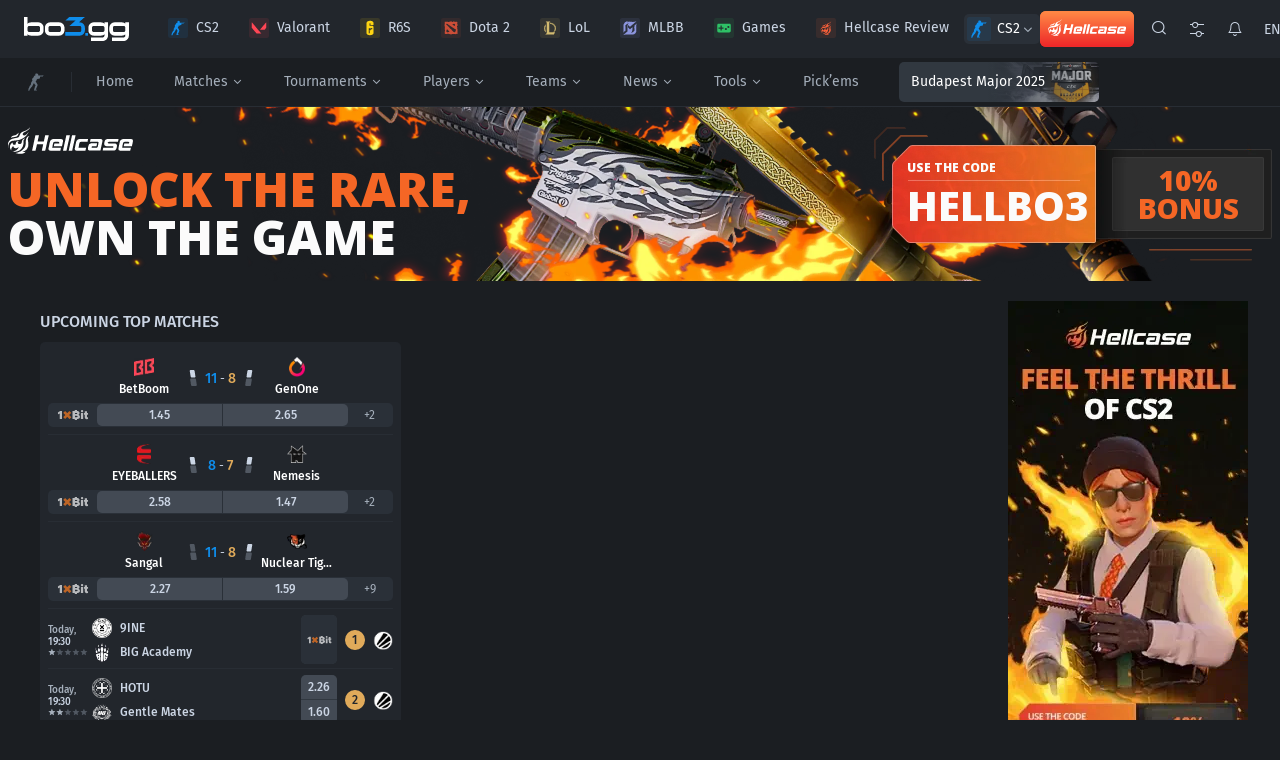

--- FILE ---
content_type: text/html;charset=utf-8
request_url: https://bo3.gg/news/b1ad3-now-navi-is-not-a-fully-formed-team
body_size: 35619
content:
<!DOCTYPE html><html  lang="en"><head><meta charset="utf-8">
<meta name="viewport" content="width=device-width, initial-scale=1">
<script type="importmap">{"imports":{"#entry":"/_nuxt/hryVBxNP.js"}}</script>
<script src="https://accounts.google.com/gsi/client" async></script>
<script src="https://connect.facebook.net/en_US/sdk.js" async></script>
<style>@font-face { font-family: "fallback-pt-sans"; src: local("PT Sans"); size-adjust: 106.2645%; ascent-override: 87.988%; descent-override: 24.9378%; line-gap-override: 0%; } @font-face { font-family: "fallback-pt-sans"; src: local("PT Sans"); size-adjust: 106.4965%; ascent-override: 87.7963%; descent-override: 24.8834%; line-gap-override: 0%; } @font-face { font-family: "fallback-pt-sans"; src: local("PT Sans"); size-adjust: 106.4965%; ascent-override: 87.7963%; descent-override: 24.8834%; line-gap-override: 0%; }  </style>
<link rel="stylesheet" href="/_nuxt/entry.BxQKKDwb.css" crossorigin>
<link rel="modulepreload" as="script" crossorigin href="/_nuxt/hryVBxNP.js">
<link rel="modulepreload" as="script" crossorigin href="/_nuxt/ut0HaZlf.js">
<link rel="modulepreload" as="script" crossorigin href="/_nuxt/DrcwQEQT.js">
<link rel="modulepreload" as="script" crossorigin href="/_nuxt/BlqeUPB7.js">
<link rel="modulepreload" as="script" crossorigin href="/_nuxt/bAhtCB-x.js">
<link rel="modulepreload" as="script" crossorigin href="/_nuxt/HsAwjAUs.js">
<link rel="modulepreload" as="script" crossorigin href="/_nuxt/C5EeRGv0.js">
<link rel="modulepreload" as="script" crossorigin href="/_nuxt/CPjgRacl.js">
<link rel="modulepreload" as="script" crossorigin href="/_nuxt/DVTwDL-b.js">
<link rel="modulepreload" as="script" crossorigin href="/_nuxt/KFsjnapo.js">
<link rel="modulepreload" as="script" crossorigin href="/_nuxt/RRBdsUpP.js">
<link rel="modulepreload" as="script" crossorigin href="/_nuxt/CTOxbSql.js">
<link rel="modulepreload" as="script" crossorigin href="/_nuxt/BHaD9Nta.js">
<link rel="modulepreload" as="script" crossorigin href="/_nuxt/C16G6KWi.js">
<link rel="modulepreload" as="script" crossorigin href="/_nuxt/BqbcuEtb.js">
<link rel="modulepreload" as="script" crossorigin href="/_nuxt/DTz1zxJ0.js">
<link rel="modulepreload" as="script" crossorigin href="/_nuxt/CUirzoSx.js">
<link rel="modulepreload" as="script" crossorigin href="/_nuxt/Ct1QLvBM.js">
<link rel="modulepreload" as="script" crossorigin href="/_nuxt/D0qsPrcm.js">
<link rel="modulepreload" as="script" crossorigin href="/_nuxt/h_l4DTkP.js">
<link rel="modulepreload" as="script" crossorigin href="/_nuxt/D7R1KyJw.js">
<link rel="modulepreload" as="script" crossorigin href="/_nuxt/CK7M7YQ8.js">
<link rel="modulepreload" as="script" crossorigin href="/_nuxt/6V9z8ywX.js">
<link rel="modulepreload" as="script" crossorigin href="/_nuxt/BGgMEHwR.js">
<link rel="modulepreload" as="script" crossorigin href="/_nuxt/CsApEI07.js">
<link rel="modulepreload" as="script" crossorigin href="/_nuxt/Dr99k7pc.js">
<link rel="modulepreload" as="script" crossorigin href="/_nuxt/Bh164j-K.js">
<link rel="modulepreload" as="script" crossorigin href="/_nuxt/Dx6Bgi3A.js">
<link rel="modulepreload" as="script" crossorigin href="/_nuxt/DzUxd_9P.js">
<link rel="modulepreload" as="script" crossorigin href="/_nuxt/D54oJAe7.js">
<link rel="modulepreload" as="script" crossorigin href="/_nuxt/adPaCjGi.js">
<link rel="modulepreload" as="script" crossorigin href="/_nuxt/P81g5zlW.js">
<link rel="modulepreload" as="script" crossorigin href="/_nuxt/KzIsQtIt.js">
<link rel="modulepreload" as="script" crossorigin href="/_nuxt/w82yb72F.js">
<link rel="modulepreload" as="script" crossorigin href="/_nuxt/Suk7JY_v.js">
<link rel="modulepreload" as="script" crossorigin href="/_nuxt/D0NHRmZJ.js">
<link rel="modulepreload" as="script" crossorigin href="/_nuxt/ChsF6SRp.js">
<link rel="modulepreload" as="script" crossorigin href="/_nuxt/B6wKAE4c.js">
<link rel="modulepreload" as="script" crossorigin href="/_nuxt/CTLG-fn_.js">
<link rel="modulepreload" as="script" crossorigin href="/_nuxt/U8gaSoV8.js">
<link rel="modulepreload" as="script" crossorigin href="/_nuxt/Dlda6WFC.js">
<link rel="modulepreload" as="script" crossorigin href="/_nuxt/Br0ACj0L.js">
<link rel="modulepreload" as="script" crossorigin href="/_nuxt/Emrzd8B2.js">
<link rel="modulepreload" as="script" crossorigin href="/_nuxt/GHi-okVO.js">
<link rel="modulepreload" as="script" crossorigin href="/_nuxt/BYr_oIEr.js">
<link rel="modulepreload" as="script" crossorigin href="/_nuxt/Dgx5d02q.js">
<link rel="modulepreload" as="script" crossorigin href="/_nuxt/DGt2s12w.js">
<link rel="modulepreload" as="script" crossorigin href="/_nuxt/C8FdkVom.js">
<link rel="modulepreload" as="script" crossorigin href="/_nuxt/DM5qNULu.js">
<link rel="modulepreload" as="script" crossorigin href="/_nuxt/CBh06MJO.js">
<link rel="modulepreload" as="script" crossorigin href="/_nuxt/BGAeV6Me.js">
<link rel="modulepreload" as="script" crossorigin href="/_nuxt/BR6UbwAE.js">
<link rel="modulepreload" as="script" crossorigin href="/_nuxt/cDYVB6G_.js">
<link rel="modulepreload" as="script" crossorigin href="/_nuxt/BaqJaqWy.js">
<link rel="modulepreload" as="script" crossorigin href="/_nuxt/CG00kzVT.js">
<link rel="modulepreload" as="script" crossorigin href="/_nuxt/XARW4sFO.js">
<link rel="modulepreload" as="script" crossorigin href="/_nuxt/CiRl-Gct.js">
<link rel="modulepreload" as="script" crossorigin href="/_nuxt/BxODeb7d.js">
<link rel="modulepreload" as="script" crossorigin href="/_nuxt/BRxBSMFM.js">
<link rel="modulepreload" as="script" crossorigin href="/_nuxt/Dz_qclgc.js">
<link rel="modulepreload" as="script" crossorigin href="/_nuxt/C8yMqrIS.js">
<link rel="modulepreload" as="script" crossorigin href="/_nuxt/QBowxsL6.js">
<link rel="modulepreload" as="script" crossorigin href="/_nuxt/DrWcYF09.js">
<link rel="modulepreload" as="script" crossorigin href="/_nuxt/BW0biBLv.js">
<link rel="modulepreload" as="script" crossorigin href="/_nuxt/BhqY23ZN.js">
<link rel="modulepreload" as="script" crossorigin href="/_nuxt/C6fsAtQJ.js">
<link rel="modulepreload" as="script" crossorigin href="/_nuxt/DpNbzVsd.js">
<link rel="modulepreload" as="script" crossorigin href="/_nuxt/DRZDI0WW.js">
<link rel="modulepreload" as="script" crossorigin href="/_nuxt/DOozMVl-.js">
<link rel="modulepreload" as="script" crossorigin href="/_nuxt/BAzwk9U1.js">
<link rel="modulepreload" as="script" crossorigin href="/_nuxt/DtiEpUig.js">
<link rel="modulepreload" as="script" crossorigin href="/_nuxt/BlC9tEOG.js">
<link rel="modulepreload" as="script" crossorigin href="/_nuxt/CYj_anCe.js">
<link rel="modulepreload" as="script" crossorigin href="/_nuxt/B4ZFbymk.js">
<link rel="modulepreload" as="script" crossorigin href="/_nuxt/DrOF-3V5.js">
<link rel="modulepreload" as="script" crossorigin href="/_nuxt/DGL3GJgC.js">
<link rel="modulepreload" as="script" crossorigin href="/_nuxt/DCVFw1C8.js">
<link rel="modulepreload" as="script" crossorigin href="/_nuxt/-cxREzO_.js">
<link rel="modulepreload" as="script" crossorigin href="/_nuxt/CT8yOBxA.js">
<link rel="modulepreload" as="script" crossorigin href="/_nuxt/DcLv1tWp.js">
<link rel="modulepreload" as="script" crossorigin href="/_nuxt/BrSVZwTf.js">
<link rel="modulepreload" as="script" crossorigin href="/_nuxt/BRlp3vO7.js">
<link rel="modulepreload" as="script" crossorigin href="/_nuxt/5Odrli1C.js">
<link rel="modulepreload" as="script" crossorigin href="/_nuxt/dZdbto26.js">
<link rel="modulepreload" as="script" crossorigin href="/_nuxt/Cpn27coC.js">
<link rel="modulepreload" as="script" crossorigin href="/_nuxt/DZGyG_Xq.js">
<link rel="modulepreload" as="script" crossorigin href="/_nuxt/5N6jgBvW.js">
<link rel="modulepreload" as="script" crossorigin href="/_nuxt/CwN845p9.js">
<link rel="modulepreload" as="script" crossorigin href="/_nuxt/klFP10P4.js">
<link rel="modulepreload" as="script" crossorigin href="/_nuxt/DaBL6D_2.js">
<link rel="modulepreload" as="script" crossorigin href="/_nuxt/SVUx4dbl.js">
<link rel="modulepreload" as="script" crossorigin href="/_nuxt/Cv9o7JrM.js">
<link rel="modulepreload" as="script" crossorigin href="/_nuxt/Dx7wk-OX.js">
<link rel="modulepreload" as="script" crossorigin href="/_nuxt/DMmxCivy.js">
<link rel="modulepreload" as="script" crossorigin href="/_nuxt/CvMS1SJb.js">
<link rel="modulepreload" as="script" crossorigin href="/_nuxt/aRDNNz8W.js">
<link rel="modulepreload" as="script" crossorigin href="/_nuxt/DMixEfoc.js">
<link rel="modulepreload" as="script" crossorigin href="/_nuxt/DqOh_ksw.js">
<link rel="modulepreload" as="script" crossorigin href="/_nuxt/WV29Tema.js">
<link rel="modulepreload" as="script" crossorigin href="/_nuxt/f6aoOrGO.js">
<link rel="modulepreload" as="script" crossorigin href="/_nuxt/CzSwrd-5.js">
<link rel="modulepreload" as="script" crossorigin href="/_nuxt/B1HfIpwC.js">
<link rel="modulepreload" as="script" crossorigin href="/_nuxt/D6_-yFV8.js">
<link rel="modulepreload" as="script" crossorigin href="/_nuxt/lGNIMisQ.js">
<link rel="modulepreload" as="script" crossorigin href="/_nuxt/BXT3shj8.js">
<link rel="modulepreload" as="script" crossorigin href="/_nuxt/BgpXhR9M.js">
<link rel="modulepreload" as="script" crossorigin href="/_nuxt/D5f71D1R.js">
<link rel="modulepreload" as="script" crossorigin href="/_nuxt/DfZWTIEi.js">
<link rel="modulepreload" as="script" crossorigin href="/_nuxt/5WYJ7ZUf.js">
<link rel="modulepreload" as="script" crossorigin href="/_nuxt/B3MePy2J.js">
<link rel="modulepreload" as="script" crossorigin href="/_nuxt/DdtqVkMn.js">
<link rel="modulepreload" as="script" crossorigin href="/_nuxt/CTpwsy5Z.js">
<link rel="modulepreload" as="script" crossorigin href="/_nuxt/nlCt53PO.js">
<link rel="modulepreload" as="script" crossorigin href="/_nuxt/BzUCkJp2.js">
<link rel="modulepreload" as="script" crossorigin href="/_nuxt/fCDIYMWP.js">
<link rel="modulepreload" as="script" crossorigin href="/_nuxt/DgH_r6IM.js">
<link rel="modulepreload" as="script" crossorigin href="/_nuxt/DAydJ5Wk.js">
<link rel="modulepreload" as="script" crossorigin href="/_nuxt/BSBb3B63.js">
<link rel="modulepreload" as="script" crossorigin href="/_nuxt/h773f-mP.js">
<link rel="modulepreload" as="script" crossorigin href="/_nuxt/43bU6djq.js">
<link rel="modulepreload" as="script" crossorigin href="/_nuxt/ChlYA4gH.js">
<link rel="modulepreload" as="script" crossorigin href="/_nuxt/CNh8CE2m.js">
<link rel="modulepreload" as="script" crossorigin href="/_nuxt/DfCNPumf.js">
<link rel="modulepreload" as="script" crossorigin href="/_nuxt/D0EmBee9.js">
<link rel="modulepreload" as="script" crossorigin href="/_nuxt/CwrYhtCI.js">
<link rel="modulepreload" as="script" crossorigin href="/_nuxt/D52_DK8T.js">
<link rel="modulepreload" as="script" crossorigin href="/_nuxt/Di7Os1oc.js">
<link rel="modulepreload" as="script" crossorigin href="/_nuxt/BmwfIL5T.js">
<link rel="modulepreload" as="script" crossorigin href="/_nuxt/ClnG1ejf.js">
<link rel="modulepreload" as="script" crossorigin href="/_nuxt/DWTnYB0V.js">
<link rel="modulepreload" as="script" crossorigin href="/_nuxt/Cv7B7BGL.js">
<link rel="modulepreload" as="script" crossorigin href="/_nuxt/CZZmO_oG.js">
<link rel="modulepreload" as="script" crossorigin href="/_nuxt/M-Xk0emK.js">
<link rel="modulepreload" as="script" crossorigin href="/_nuxt/D2WTmEFR.js">
<link rel="modulepreload" as="script" crossorigin href="/_nuxt/NNledQSI.js">
<link rel="modulepreload" as="script" crossorigin href="/_nuxt/DmLYyzk3.js">
<link rel="modulepreload" as="script" crossorigin href="/_nuxt/Cg9Uq242.js">
<link rel="modulepreload" as="script" crossorigin href="/_nuxt/BudXZhdh.js">
<link rel="modulepreload" as="script" crossorigin href="/_nuxt/CQLGGdro.js">
<link rel="modulepreload" as="script" crossorigin href="/_nuxt/DdH1STql.js">
<link rel="modulepreload" as="script" crossorigin href="/_nuxt/iqu--0M4.js">
<link rel="modulepreload" as="script" crossorigin href="/_nuxt/T1uQEuyu.js">
<link rel="modulepreload" as="script" crossorigin href="/_nuxt/09-ewAby.js">
<link rel="modulepreload" as="script" crossorigin href="/_nuxt/TVZqQlCd.js">
<link rel="modulepreload" as="script" crossorigin href="/_nuxt/DgMEjRML.js">
<link rel="modulepreload" as="script" crossorigin href="/_nuxt/Btxbh4sB.js">
<link rel="modulepreload" as="script" crossorigin href="/_nuxt/ChJLR2mu.js">
<link rel="modulepreload" as="script" crossorigin href="/_nuxt/DLVpXGEq.js">
<link rel="modulepreload" as="script" crossorigin href="/_nuxt/BtT0uqsm.js">
<link rel="modulepreload" as="script" crossorigin href="/_nuxt/DOxtRQKl.js">
<link rel="modulepreload" as="script" crossorigin href="/_nuxt/Cqj2t0Iv.js">
<link rel="modulepreload" as="script" crossorigin href="/_nuxt/Bih04mfk.js">
<link rel="modulepreload" as="script" crossorigin href="/_nuxt/ctwGco2V.js">
<link rel="modulepreload" as="script" crossorigin href="/_nuxt/VZSZWnof.js">
<link rel="modulepreload" as="script" crossorigin href="/_nuxt/DqN8hn7W.js">
<link rel="modulepreload" as="script" crossorigin href="/_nuxt/B6VR-lbA.js">
<link rel="modulepreload" as="script" crossorigin href="/_nuxt/B5EZ8FY6.js">
<link rel="modulepreload" as="script" crossorigin href="/_nuxt/DJK4DMZW.js">
<link rel="modulepreload" as="script" crossorigin href="/_nuxt/DbOaPw7Y.js">
<link rel="modulepreload" as="script" crossorigin href="/_nuxt/BnQOV1n2.js">
<link rel="modulepreload" as="script" crossorigin href="/_nuxt/DvZIMgM_.js">
<link rel="modulepreload" as="script" crossorigin href="/_nuxt/DhHqUTHO.js">
<link rel="modulepreload" as="script" crossorigin href="/_nuxt/CT856f5R.js">
<link rel="modulepreload" as="script" crossorigin href="/_nuxt/BjTEN-pj.js">
<link rel="modulepreload" as="script" crossorigin href="/_nuxt/CPKx3bFv.js">
<link rel="modulepreload" as="script" crossorigin href="/_nuxt/DMlacgZW.js">
<link rel="modulepreload" as="script" crossorigin href="/_nuxt/R7XOY9dS.js">
<link rel="modulepreload" as="script" crossorigin href="/_nuxt/CIBF8kN0.js">
<link rel="modulepreload" as="script" crossorigin href="/_nuxt/DvyX0RXj.js">
<link rel="modulepreload" as="script" crossorigin href="/_nuxt/BQ3YaR9h.js">
<link rel="modulepreload" as="script" crossorigin href="/_nuxt/Daur2CmR.js">
<link rel="modulepreload" as="script" crossorigin href="/_nuxt/DuGkd8Um.js">
<link rel="modulepreload" as="script" crossorigin href="/_nuxt/BQijb-eM.js">
<link rel="modulepreload" as="script" crossorigin href="/_nuxt/DT5fDd0-.js">
<link rel="modulepreload" as="script" crossorigin href="/_nuxt/BZr8Cj0z.js">
<link rel="modulepreload" as="script" crossorigin href="/_nuxt/BlGW-GJM.js">
<link rel="modulepreload" as="script" crossorigin href="/_nuxt/BF3STw75.js">
<link rel="modulepreload" as="script" crossorigin href="/_nuxt/B1CI_AaV.js">
<link rel="modulepreload" as="script" crossorigin href="/_nuxt/p3ntsU-Y.js">
<link rel="modulepreload" as="script" crossorigin href="/_nuxt/DlMpQyMn.js">
<link rel="modulepreload" as="script" crossorigin href="/_nuxt/B_tCCdGT.js">
<link rel="modulepreload" as="script" crossorigin href="/_nuxt/Be-ZeX_-.js">
<link rel="modulepreload" as="script" crossorigin href="/_nuxt/CgRbpWst.js">
<link rel="modulepreload" as="script" crossorigin href="/_nuxt/DxtfBa9V.js">
<link rel="modulepreload" as="script" crossorigin href="/_nuxt/BCpQRs5t.js">
<link rel="modulepreload" as="script" crossorigin href="/_nuxt/I7iV2U_6.js">
<link rel="modulepreload" as="script" crossorigin href="/_nuxt/BNjCsmxx.js">
<link rel="modulepreload" as="script" crossorigin href="/_nuxt/DQe6lj9r.js">
<link rel="modulepreload" as="script" crossorigin href="/_nuxt/ByItldoW.js">
<link rel="modulepreload" as="script" crossorigin href="/_nuxt/CjV1li6H.js">
<link rel="modulepreload" as="script" crossorigin href="/_nuxt/B-KopySI.js">
<link rel="modulepreload" as="script" crossorigin href="/_nuxt/SLkcRPWS.js">
<link rel="modulepreload" as="script" crossorigin href="/_nuxt/hjUSaC2o.js">
<link rel="modulepreload" as="script" crossorigin href="/_nuxt/DF52_FFG.js">
<link rel="modulepreload" as="script" crossorigin href="/_nuxt/CqM3EADq.js">
<link rel="modulepreload" as="script" crossorigin href="/_nuxt/BQPqArtl.js">
<link rel="modulepreload" as="script" crossorigin href="/_nuxt/ItKHWTnx.js">
<link rel="modulepreload" as="script" crossorigin href="/_nuxt/jx6vN5a1.js">
<link rel="modulepreload" as="script" crossorigin href="/_nuxt/D2S3kZrM.js">
<link rel="modulepreload" as="script" crossorigin href="/_nuxt/BaV8edL8.js">
<link rel="modulepreload" as="script" crossorigin href="/_nuxt/1CHFPKi6.js">
<link rel="modulepreload" as="script" crossorigin href="/_nuxt/BWGRGXGd.js">
<link rel="modulepreload" as="script" crossorigin href="/_nuxt/DO2zwNHm.js">
<link rel="modulepreload" as="script" crossorigin href="/_nuxt/D1g9_5ZJ.js">
<link rel="modulepreload" as="script" crossorigin href="/_nuxt/C6qUW8F1.js">
<link rel="modulepreload" as="script" crossorigin href="/_nuxt/QZVwi4mm.js">
<link rel="modulepreload" as="script" crossorigin href="/_nuxt/CHOoO2qv.js">
<link rel="modulepreload" as="script" crossorigin href="/_nuxt/ySyoT7SE.js">
<link rel="modulepreload" as="script" crossorigin href="/_nuxt/DDT5I_xa.js">
<link rel="modulepreload" as="script" crossorigin href="/_nuxt/CVKBmDrg.js">
<link rel="modulepreload" as="script" crossorigin href="/_nuxt/BJGmocpb.js">
<link rel="modulepreload" as="script" crossorigin href="/_nuxt/UU-u8H-c.js">
<link rel="modulepreload" as="script" crossorigin href="/_nuxt/cpbqGqfw.js">
<link rel="modulepreload" as="script" crossorigin href="/_nuxt/CyOWI0sv.js">
<link rel="modulepreload" as="script" crossorigin href="/_nuxt/DU2DqTKb.js">
<link rel="modulepreload" as="script" crossorigin href="/_nuxt/B1dL-xq2.js">
<link rel="modulepreload" as="script" crossorigin href="/_nuxt/BuwetAig.js">
<link rel="modulepreload" as="script" crossorigin href="/_nuxt/DU6DcAYX.js">
<link rel="modulepreload" as="script" crossorigin href="/_nuxt/zManQcTx.js">
<link rel="modulepreload" as="script" crossorigin href="/_nuxt/gmchsz_m.js">
<link rel="modulepreload" as="script" crossorigin href="/_nuxt/D1KMWc1T.js">
<link rel="modulepreload" as="script" crossorigin href="/_nuxt/CIgLD51M.js">
<link rel="modulepreload" as="script" crossorigin href="/_nuxt/BEPl-ZPE.js">
<link rel="modulepreload" as="script" crossorigin href="/_nuxt/CZce74qL.js">
<link rel="modulepreload" as="script" crossorigin href="/_nuxt/BeW2A-t9.js">
<link rel="modulepreload" as="script" crossorigin href="/_nuxt/DkwCvP5U.js">
<link rel="modulepreload" as="script" crossorigin href="/_nuxt/BEf1-oEm.js">
<link rel="modulepreload" as="script" crossorigin href="/_nuxt/DWI0N1MZ.js">
<link rel="modulepreload" as="script" crossorigin href="/_nuxt/yvXw3lbE.js">
<link rel="modulepreload" as="script" crossorigin href="/_nuxt/CGpMrc57.js">
<link rel="modulepreload" as="script" crossorigin href="/_nuxt/ACFcKbMD.js">
<link rel="modulepreload" as="script" crossorigin href="/_nuxt/DkNty-Ba.js">
<link rel="modulepreload" as="script" crossorigin href="/_nuxt/BKt680Pq.js">
<link rel="modulepreload" as="script" crossorigin href="/_nuxt/CYxoU_i8.js">
<link rel="modulepreload" as="script" crossorigin href="/_nuxt/CIYrYETK.js">
<link rel="modulepreload" as="script" crossorigin href="/_nuxt/BAbTB3hi.js">
<link rel="modulepreload" as="script" crossorigin href="/_nuxt/B3GUyXxH.js">
<link rel="modulepreload" as="script" crossorigin href="/_nuxt/BwIHqtxu.js">
<link rel="modulepreload" as="script" crossorigin href="/_nuxt/DYyf3wT_.js">
<link rel="modulepreload" as="script" crossorigin href="/_nuxt/DqAP7mMe.js">
<link rel="modulepreload" as="script" crossorigin href="/_nuxt/C-IylV2T.js">
<link rel="modulepreload" as="script" crossorigin href="/_nuxt/DMXKD38j.js">
<link rel="modulepreload" as="script" crossorigin href="/_nuxt/JKbILrtZ.js">
<link rel="modulepreload" as="script" crossorigin href="/_nuxt/Ce5ul098.js">
<link rel="modulepreload" as="script" crossorigin href="/_nuxt/DYOcQFU0.js">
<link rel="modulepreload" as="script" crossorigin href="/_nuxt/tTXqKvX_.js">
<link rel="prefetch" as="image" type="image/svg+xml" href="/_nuxt/inmt-icons.BwM8Sayc.svg">
<link rel="prefetch" as="image" type="image/svg+xml" href="/_nuxt/bo3-icons.Dzfts44f.svg">
<meta name="referrer" content="no-referrer-when-downgrade">
<meta name="msapplication-TileColor" content="#16191c">
<meta name="theme-color" content="#ffffff">
<link rel="apple-touch-icon" sizes="180x180" href="/img/favicon/apple-touch-icon.png">
<link rel="icon" type="image/png" sizes="32x32" href="/img/favicon/favicon-32x32.png">
<link rel="icon" type="image/png" sizes="16x16" href="/img/favicon/favicon-16x16.png">
<link rel="manifest" href="/img/favicon/site.webmanifest">
<link rel="mask-icon" href="/img/favicon/safari-pinned-tab.svg" color="#1e90e8">
<meta name="robots" content="index, follow, max-image-preview:large, max-snippet:-1, max-video-preview:-1">
<link rel="alternate" href="https://bo3.gg/news/b1ad3-now-navi-is-not-a-fully-formed-team" hreflang="x-default">
<link rel="alternate" href="https://bo3.gg/news/b1ad3-now-navi-is-not-a-fully-formed-team" hreflang="en">
<link rel="alternate" href="https://bo3.gg/ua/news/b1ad3-now-navi-is-not-a-fully-formed-team" hreflang="uk">
<link rel="alternate" href="https://bo3.gg/ru/news/b1ad3-now-navi-is-not-a-fully-formed-team" hreflang="ru">
<link rel="alternate" href="https://bo3.gg/pt/news/b1ad3-now-navi-is-not-a-fully-formed-team" hreflang="pt">
<link rel="alternate" href="https://bo3.gg/de/news/b1ad3-now-navi-is-not-a-fully-formed-team" hreflang="de">
<link rel="alternate" href="https://bo3.gg/pl/news/b1ad3-now-navi-is-not-a-fully-formed-team" hreflang="pl">
<link rel="alternate" href="https://bo3.gg/fr/news/b1ad3-now-navi-is-not-a-fully-formed-team" hreflang="fr">
<link rel="alternate" href="https://bo3.gg/es/news/b1ad3-now-navi-is-not-a-fully-formed-team" hreflang="es">
<link rel="alternate" href="https://bo3.gg/tr/news/b1ad3-now-navi-is-not-a-fully-formed-team" hreflang="tr">
<link rel="alternate" href="https://bo3.gg/vi/news/b1ad3-now-navi-is-not-a-fully-formed-team" hreflang="vi">
<link rel="alternate" href="https://bo3.gg/id/news/b1ad3-now-navi-is-not-a-fully-formed-team" hreflang="id">
<link rel="alternate" href="https://bo3.gg/ko/news/b1ad3-now-navi-is-not-a-fully-formed-team" hreflang="ko">
<link rel="alternate" href="https://bo3.gg/ja/news/b1ad3-now-navi-is-not-a-fully-formed-team" hreflang="ja">
<link rel="alternate" href="https://bo3.gg/da/news/b1ad3-now-navi-is-not-a-fully-formed-team" hreflang="da">
<link rel="alternate" href="https://bo3.gg/tl/news/b1ad3-now-navi-is-not-a-fully-formed-team" hreflang="tl">
<link rel="alternate" href="https://bo3.gg/ms/news/b1ad3-now-navi-is-not-a-fully-formed-team" hreflang="ms">
<link rel="canonical" href="https://bo3.gg/news/b1ad3-now-navi-is-not-a-fully-formed-team">
<meta property="og:url" content="https://bo3.gg/news/b1ad3-now-navi-is-not-a-fully-formed-team">
<meta property="og:locale" content="en">
<meta property="og:locale:alternate" content="uk">
<meta property="og:locale:alternate" content="ru">
<meta property="og:locale:alternate" content="pt">
<meta property="og:locale:alternate" content="de">
<meta property="og:locale:alternate" content="pl">
<meta property="og:locale:alternate" content="fr">
<meta property="og:locale:alternate" content="es">
<meta property="og:locale:alternate" content="tr">
<meta property="og:locale:alternate" content="vi">
<meta property="og:locale:alternate" content="id">
<meta property="og:locale:alternate" content="ko">
<meta property="og:locale:alternate" content="ja">
<meta property="og:locale:alternate" content="da">
<meta property="og:locale:alternate" content="tl">
<meta property="og:locale:alternate" content="ms">
<script id="micro-markup" type="application/ld+json">{"@context":"https://schema.org","@type":"NewsArticle","mainEntityOfPage":{"@type":"WebPage","@id":"https://bo3.gg/news/undefined"},"image":"","publisher":{"@type":"Organization","name":"","logo":{"@type":"ImageObject","url":""}}}</script>
<meta name="description" content="undefined. CS2 News. Stay informed about the latest esports news & events in Counter-Strike!">
<meta name="og:image" content="https://bo3.gg/img/logo-og.jpg">
<script type="module" src="/_nuxt/hryVBxNP.js" crossorigin></script></head><body  class="discipline-1"><div id="__nuxt"><div class="" style="--primary-color:#0F8DEB;--primary-color-rgb:15, 141, 235;--attacker-side-color:#E0AA5A;--attacker-side-color-rgb:224, 170, 90;--defender-side-color:#0F8DEB;--defender-side-color-rgb:15, 141, 235;--text-reversed-color:#FFFFFF;"><header class="c-global-main-header"><div class="o-wrapper o-wrapper--global o-wrapper--navigation"><a href="/" class="main-logo"><svg class="c-main-header-logo c-main-header-logo--extended" width="105" height="24" viewbox="0 0 105 24" fill="none" xmlns="http://www.w3.org/2000/svg"><path fill-rule="evenodd" clip-rule="evenodd" d="M0 0V18.6667H3.55556V17.3086C4.49912 18.1532 5.74515 18.6667 7.11111 18.6667H14.2222C17.1677 18.6667 19.5556 16.2789 19.5556 13.3333V10.6667C19.5556 7.72115 17.1677 5.33333 14.2222 5.33333H7.11111C5.74515 5.33333 4.49912 5.84685 3.55556 6.69137V0H0ZM3.55556 10.6667V13.3333C3.55556 14.3152 4.35149 15.1111 5.33333 15.1111H14.2222C15.2041 15.1111 16 14.3152 16 13.3333V10.6667C16 9.68483 15.2041 8.88889 14.2222 8.88889H5.33333C4.35149 8.88889 3.55556 9.68483 3.55556 10.6667Z" fill="white"></path><path fill-rule="evenodd" clip-rule="evenodd" d="M26.224 5.3335H35.1129C38.0584 5.3335 40.4462 7.72131 40.4462 10.6668V13.3335C40.4462 16.279 38.0584 18.6668 35.1129 18.6668H26.224C23.2784 18.6668 20.8906 16.279 20.8906 13.3335V10.6668C20.8906 7.72131 23.2784 5.3335 26.224 5.3335ZM26.224 8.88905C25.2421 8.88905 24.4462 9.68499 24.4462 10.6668V13.3335C24.4462 14.3153 25.2421 15.1113 26.224 15.1113H35.1129C36.0947 15.1113 36.8906 14.3153 36.8906 13.3335V10.6668C36.8906 9.68499 36.0947 8.88905 35.1129 8.88905H26.224Z" fill="white"></path><path fill-rule="evenodd" clip-rule="evenodd" d="M84.0009 5.3335L84.0009 18.6668C84.0009 21.6124 81.6131 24.0002 78.6675 24.0002H67.112V20.4446H78.6675C79.6494 20.4446 80.4453 19.6487 80.4453 18.6668V17.3088C79.5017 18.1533 78.2557 18.6668 76.8898 18.6668H69.7786C66.8331 18.6668 64.4453 16.279 64.4453 13.3335V10.6668C64.4453 7.72131 66.8331 5.3335 69.7786 5.3335L76.8898 5.3335C78.2557 5.3335 79.5017 5.84701 80.4453 6.69153V5.3335H84.0009ZM80.4453 10.6668V13.3335C80.4453 14.3153 79.6494 15.1113 78.6675 15.1113H69.7786C68.7968 15.1113 68.0009 14.3153 68.0009 13.3335L68.0009 10.6668C68.0009 9.68499 68.7968 8.88905 69.7786 8.88905L78.6675 8.88905C79.6494 8.88905 80.4453 9.68499 80.4453 10.6668Z" fill="white"></path><path fill-rule="evenodd" clip-rule="evenodd" d="M104.888 5.3335L104.888 18.6668C104.888 21.6124 102.5 24.0002 99.5543 24.0002H87.9987L87.9987 20.4446H99.5543C100.536 20.4446 101.332 19.6487 101.332 18.6668V17.3088C100.388 18.1533 99.1424 18.6668 97.7765 18.6668H90.6654C87.7198 18.6668 85.332 16.279 85.332 13.3335V10.6668C85.332 7.72131 87.7198 5.3335 90.6654 5.3335L97.7765 5.3335C99.1424 5.3335 100.388 5.84701 101.332 6.69153V5.3335H104.888ZM101.332 10.6668V13.3335C101.332 14.3153 100.536 15.1113 99.5543 15.1113H90.6654C89.6835 15.1113 88.8876 14.3153 88.8876 13.3335L88.8876 10.6668C88.8876 9.68499 89.6835 8.88905 90.6654 8.88905L99.5543 8.88905C100.536 8.88905 101.332 9.68499 101.332 10.6668Z" fill="white"></path><path d="M60.8876 0H45.332L41.332 3.55556H51.5358L45.545 8.88889H55.5543C56.5361 8.88889 57.332 9.68483 57.332 10.6667V13.3333C57.332 14.3152 56.5361 15.1111 55.5543 15.1111H41.332V18.6667H55.5543C58.4998 18.6667 60.8876 16.2789 60.8876 13.3333V10.6667C60.8876 7.72115 58.4998 5.33333 55.5543 5.33333H54.8876L60.8876 0Z" fill="#00B2FF"></path><rect x="61.332" y="16" width="2.66667" height="2.66667" fill="#00B2FF"></rect></svg></a><div class="c-app-discipline-switcher-desktop"><ul class="o-list-bare"><li class="o-list-bare__item hover-highlighter" style="transform:translateX(0px);width:0px;opacity:0;"></li><li class="o-list-bare__item active-highlighter" style="transform:translateX(0px);width:0px;opacity:0;"><span class="border"></span></li><!--[--><li class="o-list-bare__item"><a href="/" class="discipline-link router-link-active"><svg width="28" height="28" viewbox="0 0 28 28" fill="none" xmlns="http://www.w3.org/2000/svg"><rect width="28" height="28" rx="3" fill="#0F8DEB" fill-opacity="0.1"></rect><path d="M22.0918 6.69567C22.082 6.69567 22.0738 6.68748 22.0738 6.67773C22.0746 6.60986 22.0765 6.36961 22.077 6.32437C22.077 6.26196 22.0332 6.21165 21.9786 6.21165C21.947 6.21165 21.9188 6.22881 21.9005 6.25534C21.8911 6.2686 21.7791 6.43201 21.71 6.53226C21.706 6.53771 21.7002 6.54083 21.6935 6.54083H16.2344C16.213 6.54083 16.1955 6.52367 16.195 6.50222L16.1841 6.35479C16.1837 6.32983 16.2064 6.31033 16.2309 6.31501L16.5101 6.34153C16.5343 6.34348 16.5562 6.32788 16.562 6.30448L16.7654 5.48036C16.7698 5.46125 16.7592 5.44174 16.7409 5.43512L16.5519 5.36452C16.541 5.36023 16.5327 5.35126 16.53 5.33995C16.4956 5.19642 16.2162 4.23696 14.8687 4.02244C14.2131 3.91831 13.7837 4.19796 13.5545 4.42105C13.4526 4.52012 13.3687 4.63595 13.303 4.76232L13.2226 4.93939C13.2157 4.95304 13.1843 5.11919 13.1843 5.1344L13.227 5.95229C13.227 5.98037 13.2402 6.0065 13.2621 6.02366L13.5577 6.1512L13.3944 6.42149C13.389 6.44138 13.371 6.45502 13.3503 6.45502C13.3503 6.45502 13.0028 6.46399 12.8314 6.47101C12.5101 6.48389 11.7944 6.87586 11.267 8.00303C10.7488 9.10993 10.6637 9.2944 10.6637 9.2944C10.6528 9.31546 10.6305 9.32873 10.6067 9.32755L10.1254 9.32912C10.0957 9.32912 10.064 9.35291 10.0515 9.37982L9.30304 11.4988C9.29062 11.5257 9.29799 11.5663 9.31748 11.5889L9.83991 11.9154C9.85435 11.9275 9.86061 11.9466 9.85627 11.9645L9.58344 12.7699C9.57991 12.7879 9.57324 12.8054 9.56385 12.8214L9.20193 13.1401C9.19253 13.1482 9.18395 13.1584 9.1789 13.1697C9.17617 13.1759 9.17385 13.1826 9.17183 13.1892L8.67365 14.4649C8.66708 14.4876 8.64637 14.5028 8.62294 14.5028L8.34334 14.5043C8.27304 14.5043 8.21456 14.5586 8.20829 14.6284L8.04112 16.5352C8.03809 16.5688 8.03375 16.6023 8.02789 16.6358L7.89597 17.3925C7.89082 17.4101 7.88112 17.4256 7.86819 17.4386L7.40284 17.7938C7.18961 17.9974 6.90385 18.3691 6.76405 18.6285L5.21406 21.898C5.17658 21.9674 5.14648 22.0872 5.1484 22.1664L5.2585 22.3626C5.26012 22.4328 5.23194 22.7425 5.19961 22.8048L4.68032 23.7121C4.6686 23.7343 4.6678 23.7605 4.678 23.7834L4.70376 23.8423L4.78143 23.9971L6.35759 23.9996C6.45527 24.0084 6.56335 23.8833 6.56648 23.7491L6.65203 22.6687L6.62971 22.5061L9.63496 18.9795C9.71344 18.8839 9.82001 18.7154 9.87344 18.6039L11.3056 15.4462C11.3224 15.4116 11.3524 15.385 11.3892 15.3729L11.4797 15.3437C11.5348 15.3257 11.595 15.3433 11.632 15.3878C11.7574 15.5384 12.0521 16.0387 12.1958 16.2473C12.3144 16.4206 12.9036 17.2727 13.1609 17.5536C13.232 17.6308 13.451 17.7186 13.5491 17.7783C13.5811 17.7977 13.5916 17.8391 13.5732 17.8715L12.7151 19.3785L12.336 21.1581C12.3227 21.1996 12.3125 21.2424 12.3063 21.2853L11.9631 22.5213C11.9655 22.6773 11.8456 22.7593 11.8359 22.9433L11.7109 23.8466C11.7093 23.8743 11.7315 23.8977 11.7593 23.8977L13.8797 23.9095H13.8813C13.884 23.9095 14.0308 23.9074 14.1175 23.9039C14.1339 23.9032 14.162 23.9005 14.1804 23.8981C14.463 23.8622 14.6564 23.8236 14.7879 23.7791C14.7937 23.7772 14.7996 23.7752 14.8055 23.7729C14.8969 23.7406 14.9562 23.7046 14.9944 23.6649C15.0667 23.5896 15.1502 23.4971 15.1627 23.3782C15.1631 23.3735 15.1635 23.3693 15.1639 23.3645C15.1639 23.3618 15.1639 23.3586 15.1642 23.3559C15.1642 23.3494 15.1642 23.3431 15.1642 23.3364C15.1642 23.3357 15.1642 23.3345 15.1642 23.3337C15.1642 23.3278 15.1635 23.322 15.1627 23.3165C15.16 23.2928 15.1545 23.2748 15.1483 23.2604C15.1483 23.2604 15.1483 23.2604 15.1483 23.2601C15.1483 23.2597 15.1479 23.2593 15.1475 23.2588C15.1456 23.2542 15.1432 23.2503 15.1408 23.2463C15.1393 23.244 15.1381 23.2417 15.1362 23.2394C15.124 23.2226 15.1123 23.2163 15.1108 23.2155C15.1049 23.2121 15.0987 23.2089 15.092 23.2066L14.1074 22.9098C14.0441 22.8903 13.9891 22.8513 13.95 22.7982L13.6857 22.4074C13.6728 22.3802 13.6787 22.3473 13.7001 22.3263L14.2151 21.8188C14.2327 21.8021 14.2464 21.7815 14.2554 21.7589L15.8417 18.0189C15.9159 17.7814 15.8913 17.5142 15.8417 17.2318C15.8049 17.0231 15.2705 16.1264 15.1307 15.8788C15.0077 15.6604 14.2409 14.3199 14.059 14.0024C14.0383 13.9665 14.0113 13.9345 13.9774 13.9111C13.9531 13.8944 13.9293 13.8729 13.9098 13.8503C13.8903 13.8277 13.8763 13.8011 13.8684 13.7723L13.8079 12.8413C13.8024 12.821 13.8165 12.8007 13.8376 12.7992L14.1136 12.7762C14.1398 12.7738 14.1632 12.7586 14.1754 12.7356L15.1311 10.9403C15.1443 10.9157 15.1436 10.8857 15.1292 10.8619L14.9335 10.6197C14.9203 10.5975 14.9199 10.5694 14.9327 10.5468L15.2256 10.2305C15.2377 10.2086 15.265 10.2012 15.2869 10.2133L16.0654 10.6521C16.1126 10.6786 16.1662 10.6942 16.2204 10.6942C16.4364 10.6926 16.792 10.5651 16.9771 10.452C17.0259 10.422 17.0661 10.3795 17.0926 10.3288L17.4745 9.43677C17.4796 9.42545 17.4964 9.42702 17.4987 9.43911L17.6052 9.93522C17.6123 9.96642 17.6397 9.98397 17.6709 9.97695L18.7953 9.72695C18.825 9.72031 18.8433 9.69106 18.8371 9.66142L18.572 8.54166C18.5685 8.52644 18.5712 8.51046 18.5798 8.49719L18.6892 8.32754C18.7028 8.30648 18.7129 8.28347 18.7192 8.25967L18.8516 7.65553C18.855 7.63992 18.8688 7.62861 18.8847 7.62861L21.9953 7.63251C22.0391 7.63251 22.073 7.59897 22.073 7.5549V7.0268C22.073 7.01705 22.0812 7.00886 22.091 7.00886H23.2904C23.3115 7.00886 23.3291 6.9917 23.3291 6.97025V6.73234C23.3291 6.71128 23.3119 6.69372 23.2904 6.69372H22.0906L22.0918 6.69567Z" fill="#0F8DEB"></path></svg>CS2<span class="border"></span></a></li><li class="o-list-bare__item"><a href="/valorant" class="discipline-link"><svg width="28" height="28" viewbox="0 0 28 28" fill="none" xmlns="http://www.w3.org/2000/svg"><rect width="28" height="28" rx="3" fill="#FF4655" fill-opacity="0.1"></rect><path d="M4.25 6.29814L17 21.5396C17.1314 21.7032 17.1152 21.7592 16.875 21.7777H11C10.7503 21.7512 10.6476 21.6909 10.5 21.5396L4.125 14.0379C4.02579 13.9096 4.0127 13.828 4 13.6807V6.53628C4 6.17909 4.12496 6.1791 4.25 6.29814Z" fill="#FF4655"></path><path d="M15.375 16.3004C15.25 16.4194 15.25 16.5385 15.5 16.5385H21.5C21.7356 16.4843 21.9366 16.4239 22.125 16.1813L23.625 14.2761C23.8277 14.0526 23.9258 13.9248 24 13.6807V6.53632C24 6.06002 23.875 6.17909 23.625 6.53632L15.375 16.3004Z" fill="#FF4655"></path></svg>Valorant<span class="border"></span></a></li><li class="o-list-bare__item"><a href="/r6siege" class="discipline-link"><svg width="28" height="28" viewbox="0 0 28 28" fill="none" xmlns="http://www.w3.org/2000/svg"><rect width="28" height="28" rx="3" fill="#FFD612" fill-opacity="0.1"></rect><path d="M14.25 16.5C14.25 16.5 14.3125 16.5625 14.375 16.625C14.5 16.75 14.5625 16.75 14.5625 16.875V16.9375H14.5C14.4375 16.9375 14.4375 16.9375 14.4375 16.9375C14.4375 16.9375 14.375 16.875 14.3125 16.875C14.1875 16.875 14.1875 16.875 14 16.875C13.75 16.875 13.75 16.875 13.5625 16.9375C13.375 17 13.375 17 13.375 17.3125C13.375 17.6875 13.375 17.75 13.75 17.75C13.9375 17.75 14.25 17.75 14.375 17.75C14.5 17.75 14.5625 17.6875 14.625 17.625C14.625 17.625 14.625 17.4375 14.625 17.25C14.625 16.9375 14.625 16.6875 14.5625 16.625C14.5 16.5625 14.375 16.5 14.25 16.5ZM16.8125 14C16.875 14 17.0625 14.1875 17.0625 14.25L17.125 14.3125V15C17.125 15.375 17.125 15.6875 17.125 15.6875C17.125 15.6875 16.125 15.875 15.25 16H15.1875L15.125 16.125L15.0625 16.25V16.9375C15.0625 17.5 15.0625 17.625 15 17.6875C15 17.75 14.9375 17.75 14.9375 17.75C14.9375 17.75 14.8125 17.75 14.6875 17.75H14.5L14.375 17.8125C14.1875 17.875 13.875 18 13.8125 18.0625L13.75 18.125V19.6875V21.25L13.6875 21.3125L13.625 21.375H13.4375C13.3125 21.375 13.25 21.375 13.25 21.375C13.25 21.375 13.1875 21.375 13.1875 21.4375V21.5H12.5V21.4375C12.4375 21.375 12.375 21.375 12.3125 21.375C12.25 21.375 12.25 21.375 12.25 21.3125V21.25C12.25 21.1875 12.25 21.1875 12.1875 21.1875H12.125V21.125C12.125 21.0625 12.125 21.0625 12.1875 21L12.25 20.9375V14.9375L12.1875 14.875H12.125V14.625H12.1875H12.25V14.5C12.25 14.375 12.25 14.375 12.3125 14.375C12.3125 14.375 12.4375 14.3125 12.5625 14.3125L12.75 14.1875H13.6875V14.25C13.75 14.4375 13.875 14.5625 14.125 14.625C14.1875 14.625 14.25 14.625 14.3125 14.625C14.8125 14.5625 15.5 14.375 16 14.125C16.125 14.0625 16.1875 14.0625 16.3125 14C16.5 14 16.75 14 16.8125 14ZM13.25 4C12.625 4.0625 12.0625 4.125 11.625 4.25C10.375 4.625 9.625 5.375 9.1875 6.5C9.125 6.6875 9.0625 6.9375 9 7.25V7.375V20.9375L9.0625 21.125C9.125 21.4375 9.25 21.6875 9.375 22C9.625 22.5 10 22.9375 10.5625 23.25C11 23.5 11.5625 23.6875 12.1875 23.875C12.375 23.9375 12.75 23.9375 13.0625 24C13.3125 24 13.4375 24 13.875 24C14.4375 24 14.625 24 15.125 23.9375C16.375 23.75 17.3125 23.4375 17.9375 22.8125C18.4375 22.375 18.75 21.75 18.9375 21V20.875V12.3125L18.875 12.25C18.8125 12 18.625 11.75 18.3125 11.4375C18 11.1875 17.875 11.0625 17.625 11C17.25 10.8125 16.875 10.75 16.3125 10.6875C16.125 10.6875 16 10.6875 15.4375 10.6875C14.75 10.6875 14.5625 10.6875 14.25 10.75C14 10.6875 13.75 10.75 13.5625 10.875C13.4375 10.9375 13.3125 11 13.3125 11.0625V11.125V7.875V7.75C13.375 7.75 13.375 7.6875 13.4375 7.625C13.5 7.5625 13.625 7.5 13.6875 7.5C13.75 7.5 14.3125 7.5 14.375 7.5C14.4375 7.5 14.5625 7.5625 14.625 7.5625C14.6875 7.625 14.75 7.75 14.75 7.75C14.75 7.75 14.75 8.25 14.75 8.75V9.75H16.875H19V8.5C19 7.3125 19 7.25 19 7.125C18.875 6.5 18.6875 6 18.4375 5.5625C17.875 4.75 16.875 4.1875 15.4375 4C15 4 14.75 4 14 4C13.625 4 13.25 4 13.25 4Z" fill="#FFD612"></path></svg>R6S<span class="border"></span></a></li><li class="o-list-bare__item"><a href="/dota2" class="discipline-link"><svg width="28" height="28" viewbox="0 0 28 28" fill="none" xmlns="http://www.w3.org/2000/svg"><rect width="28" height="28" rx="3" fill="#CB4E38" fill-opacity="0.1"></rect><path fill-rule="evenodd" clip-rule="evenodd" d="M8.43576 15.7499C8.61225 15.8594 8.72597 15.9673 8.89678 16.104L10.2798 17.3775C10.5685 17.6502 11.3071 18.3908 11.5911 18.7191C11.7849 18.943 11.869 18.967 12.0115 19.1877C11.9593 19.207 11.3131 19.3544 10.9373 19.4827C10.1548 19.75 9.44214 20.1782 8.76073 19.9489C8.65879 19.9145 8.19488 19.4746 7.9822 19.3259C7.85633 19.2378 7.7365 19.1547 7.59161 19.0542C7.17691 18.7665 7.05802 18.9646 7.60894 17.6901C7.75299 17.3569 7.87498 17.0567 8.01211 16.73C8.13186 16.4447 8.29688 15.9834 8.43576 15.7499ZM18.3737 8.05551C18.6582 8.15372 19.348 8.54505 19.5171 8.75558C19.6594 8.93277 19.6182 8.94909 19.5655 9.2044L19.285 11.3839C18.8965 11.3981 19.0087 11.3521 18.7679 11.1916C18.3638 10.9225 16.9778 9.90589 16.5327 9.54966L15.6768 8.86671C15.74 8.80815 15.6551 8.83884 15.7976 8.80186L17.0646 8.51849C17.7245 8.35419 17.8268 8.31112 18.3737 8.05551ZM7.01518 8.49425C7.30544 8.33247 7.46009 8.45532 7.94973 8.10324C8.08096 8.00888 8.38289 8.01819 8.56618 8.04318C8.75615 8.06907 9.19359 8.43119 9.39423 8.55353C9.51024 8.62427 10.0324 9.02015 10.1175 9.15707L10.3753 9.5704C10.7306 9.58776 10.6682 9.56729 11.1166 9.89299L15.4074 12.7044C16.33 13.341 17.4066 13.9914 18.3346 14.6328L20.9793 16.3515C20.903 16.5145 20.8136 17.0767 20.7637 17.3014C20.5346 18.3338 20.2466 18.771 19.7801 19.7638C19.11 19.79 18.5811 19.7849 17.9262 19.7745C17.7143 19.7711 17.7665 19.8153 17.6505 19.7038C17.2672 19.3349 16.5699 18.5253 16.1822 18.152C16.0483 18.023 15.9278 17.902 15.7951 17.7616C14.7231 16.6276 15.2306 16.9692 15.0208 16.6869L12.8639 14.6625C12.3687 14.1845 11.9225 13.6697 11.4106 13.1312C11.2791 12.993 11.2131 12.8625 11.076 12.7369L11.0381 12.703C11.0015 12.6673 11.0155 12.6821 10.9815 12.6433L10.3549 11.9362C10.2445 11.8348 10.2551 11.8382 10.1741 11.747L9.61059 11.1698C9.48666 11.0407 9.39006 10.9071 9.27211 10.7679L8.73354 10.2007C8.6534 10.1199 8.59531 10.0958 8.51635 10.0141C8.26028 9.74935 8.04493 9.49586 7.78608 9.23137C7.57897 9.01972 7.07481 8.61285 7.01518 8.49425ZM9.60199 5.33137L5.17518 5.42178C4.93644 6.2966 5.17373 5.8538 5.17432 6.76712L5.17351 8.42075C5.13738 8.89839 5.01068 9.14172 5.01092 9.78041C5.011 9.99549 4.96312 10.4886 5.06726 10.6571C5.25166 10.9553 5.24705 11.2078 5.32468 11.6386C5.39366 12.0213 5.46882 11.9811 5.29499 12.2698L5.21396 13.001L5.59226 13.3684L5.59506 14.0107C5.36987 14.2156 5.62182 14.0697 5.14568 14.4107L5.18825 16.3508L5.65709 16.6888L5.55909 18.3425C5.06462 18.6945 5.17093 19.1213 5.18672 19.5596L5.24716 21.2089L5.13862 22.054C6.24667 22.3308 6.00378 22.245 7.27028 22.245C8.38957 22.2449 8.24509 22.2563 9.35139 22.1229L9.37995 22.3101C9.55138 22.2991 9.72845 22.2898 9.8974 22.2735C10.3683 22.228 10.1801 22.174 10.3422 22.1157C10.4594 22.0735 11.721 22.3643 11.9259 22.4082C12.039 22.2825 11.9814 22.3332 12.1393 22.2319C12.2246 22.4109 12.5895 22.8214 12.7381 23L13.195 22.5742L13.9943 22.8822L14.2284 22.6867C14.3197 22.7939 14.3754 22.9285 14.5383 22.9497C14.7756 22.9806 14.8143 22.5903 15.3379 22.5804L18.3737 22.4798C18.4127 22.4425 18.4359 22.4204 18.4776 22.3798L18.6328 22.2544C18.8322 22.3738 18.9173 22.4886 19.1909 22.4706C20.0282 22.4155 19.59 22.6718 20.6706 22.6142C20.8568 22.6042 20.8106 22.5587 20.9749 22.5013L21.3257 22.4475C21.2495 22.2445 21.2006 22.2731 21.049 22.1215L22.9721 22.5076C22.9463 20.2602 22.9512 17.5181 22.9799 15.2059L22.4629 15.2442C22.4816 15.0941 22.7069 15.1506 22.7247 14.8488C22.747 14.4684 22.7429 13.1664 22.6872 12.8881C22.6587 12.7459 22.2939 12.3312 22.1964 12.2022C22.3124 11.889 22.3239 11.9098 22.5388 11.6545C22.5206 11.4865 22.481 11.4416 22.4084 11.2503L22.972 11.067C22.9781 10.7451 23.0146 9.45367 22.9935 9.04546L22.7651 6.84062L22.9396 6.2894L22.9471 5.72292C22.4603 5.4443 22.5239 5.41356 22.1859 5.41586C21.8827 5.41792 21.474 5.40187 21.1832 5.33576C20.8099 5.2509 20.9101 5.1907 20.5009 5.60782L20.3152 5.20627C19.7308 5.16328 17.8571 5.00075 17.4114 5.00075C16.8418 5.00075 16.9243 5.04318 16.7319 5.68538L15.9142 5.76888L15.8055 5.41774L15.0646 5.40933L15.1431 5.32348C15.2879 5.18645 15.2372 5.24167 15.3505 5L12.3707 5.00035C12.2722 5.18115 12.0921 5.31872 11.8799 5.38871C11.5831 5.48652 11.73 5.32883 11.5425 5.4958C11.4022 5.6208 11.3779 5.61299 11.1565 5.60857C10.8629 5.60271 10.5617 5.59335 10.2682 5.58128C10.1328 5.57572 9.98387 5.58925 9.85372 5.55873C9.65324 5.51175 9.71161 5.46006 9.60199 5.33137Z" fill="#CB4E38"></path></svg>Dota 2<span class="border"></span></a></li><li class="o-list-bare__item"><a href="/lol" class="discipline-link"><svg width="28" height="28" viewbox="0 0 28 28" fill="none" xmlns="http://www.w3.org/2000/svg"><rect width="28" height="28" rx="3" fill="#D3BB70" fill-opacity="0.1"></rect><path d="M14 7.43248V6.63643C18.6082 6.63643 22.3573 10.2075 22.3573 14.5969C22.358 15.8158 22.2438 16.5168 21.6822 17.602L20.1215 18.4783C21.1085 17.2659 21.5216 16.2464 21.5216 14.5969C21.5216 10.6465 18.1473 7.43248 14 7.43248Z" fill="#D3BB70"></path><path d="M5.65519 14.1639C5.77094 12.1153 6.70571 10.272 8.14986 8.92109V10.1044C7.06775 11.3747 6.47755 12.9611 6.47839 14.5969C6.47755 16.2328 7.06775 17.8191 8.14986 19.0895V20.2728C6.76797 18.98 5.85242 17.2366 5.67483 15.2943C5.64058 14.9184 5.63402 14.5407 5.65519 14.1639Z" fill="#D3BB70"></path><path d="M9.60213 7.03197C9.60213 6.83845 9.41899 6.45141 9.23585 6.25789C9.08934 6.10307 8.76393 5.80403 8.58079 5.64277C8.4587 5.51375 8.26423 5.32138 7.87019 5H14.5954C14.2788 5.32138 14.1195 5.45155 13.9974 5.58056C13.8143 5.74183 13.4114 6.10307 13.2649 6.25789C13.0817 6.45141 12.8986 6.83845 12.8986 7.03197V19.9979H17.9192C18.1023 19.9979 18.8455 19.8286 19.6603 19.4623C20.5076 19.0814 20.9266 18.8195 21.2431 18.4981C20.61 20.105 20.9266 19.1409 20.61 20.105C20.2935 21.0692 20.102 21.7073 19.5831 22.9975H7.34158C7.31894 23.0031 7.31456 22.9975 7.31456 22.9975H7.34158C7.4142 22.9793 7.67464 22.8447 8.58079 22.0333C9.14012 21.5325 9.60213 21.2558 9.60213 20.6752V7.03197Z" fill="#D3BB70"></path><path d="M6.47839 14.5969C6.47755 16.2328 7.06775 17.8191 8.14986 19.0895V17.6733C7.61875 16.7606 7.31412 15.7122 7.31412 14.5969C7.31338 13.5205 7.60103 12.4616 8.14986 11.5206V10.1044C7.06775 11.3747 6.47755 12.9611 6.47839 14.5969Z" fill="#D3BB70"></path><path d="M21.5216 14.5969C21.5216 10.6465 18.1473 7.43248 14 7.43248V8.22853C17.6864 8.22853 20.6859 11.0856 20.6859 14.5969C20.6859 16.2933 19.9822 17.8329 18.8431 18.9752C19.351 18.8127 19.6323 18.7128 20.1215 18.4783C21.1085 17.2659 21.5216 16.2464 21.5216 14.5969Z" fill="#D3BB70"></path></svg>LoL<span class="border"></span></a></li><li class="o-list-bare__item"><a href="/mlbb" class="discipline-link"><svg width="20" height="20" viewbox="0 0 20 20" fill="none" xmlns="http://www.w3.org/2000/svg"><rect width="20" height="20" rx="2" fill="#8C95DE" fill-opacity="0.1"></rect><g clip-path="url(#clip0_3_11478)"><path fill-rule="evenodd" clip-rule="evenodd" d="M7.0787 3.42753C6.7357 3.50337 6.40437 3.56287 6.0917 3.60907C6.01937 3.64873 5.92137 3.70683 5.80471 3.7815C5.42203 4.03319 5.06763 4.32546 4.7477 4.65323C4.20422 5.22428 3.78405 5.90106 3.51336 6.64147C3.52036 10.4098 3.51569 13.1902 3.50635 13.35C3.49853 13.4839 3.47822 13.6167 3.44568 13.7467C3.42935 13.8069 3.38037 13.9947 3.2917 14.2346C3.25437 14.3366 3.20303 14.4609 3.1377 14.6005L5.44069 12.6493C5.45703 12.4036 5.47569 12.0837 5.48969 11.7092C5.51769 10.9068 5.50369 10.3043 5.49903 10.1265C5.49436 9.94873 5.48503 9.53293 5.4477 8.9944C5.40803 8.40967 5.35437 7.90287 5.30304 7.495L5.3007 7.4733L5.31469 7.4572C6.2523 6.43185 7.40975 5.63192 8.70035 5.11733L8.75171 5.1962C8.15852 5.73826 7.75868 6.45929 7.61304 7.24953C7.43071 8.24638 7.37503 9.26227 7.44736 10.2731C7.46602 10.7932 7.50103 11.0526 7.54069 11.5797C7.55003 11.7284 7.55936 11.8537 7.56402 11.9638C7.57102 12.0863 7.57802 12.2132 7.58735 12.3899C7.59435 12.5866 7.60835 12.8901 7.62002 13.2894L3.23103 17.0379C3.91729 16.8544 4.61384 16.7119 5.31702 16.6111C5.69502 16.5584 6.12902 16.5178 6.18735 16.511C6.18735 16.511 6.7007 16.4604 7.25136 16.4282C7.61303 16.4069 8.96636 16.3423 10.686 16.4027C11.1574 16.4193 11.5587 16.4419 11.7944 16.4564C12.2494 16.4842 12.6507 16.5161 12.9914 16.5465C13.8343 16.3883 14.6114 15.9836 15.2244 15.3838C15.7556 14.8563 16.1393 14.1989 16.3373 13.477C16.3373 11.4383 16.3381 9.39947 16.3397 7.3606C16.3332 7.24402 16.3332 7.12718 16.3397 7.0106C16.3561 6.79222 16.3976 6.57644 16.4634 6.36753C16.5574 6.04709 16.6915 5.73978 16.8623 5.45287C16.0535 6.14384 15.2446 6.8349 14.4357 7.52603C14.382 8.2517 14.354 9.03967 14.3657 9.8827C14.3786 10.8108 14.4401 11.7377 14.55 12.6594L14.5524 12.6804L14.5384 12.6962C14.2175 13.0573 13.867 13.3911 13.4907 13.694C12.7847 14.2585 11.9961 14.7112 11.1527 15.0363L11.099 14.9605C11.3599 14.671 11.5847 14.3511 11.7687 14.0076C11.813 13.924 11.8573 13.8323 11.904 13.7276C12.096 13.2837 12.2286 12.8164 12.2984 12.3378C12.385 11.8071 12.4349 11.271 12.4477 10.7334C12.4622 10.2331 12.4497 9.73233 12.4104 9.23333C11.5704 9.94469 10.7311 10.656 9.89268 11.3674C9.23235 10.7127 8.57124 10.0579 7.90935 9.40297V9.38593C7.8821 8.98334 7.89461 8.57904 7.94669 8.1789C7.99674 7.80255 8.08111 7.43156 8.19871 7.07057L8.22437 6.9945C8.79137 7.60894 9.35757 8.22339 9.92302 8.83783L16.678 3.07567C16.1666 3.30832 15.6346 3.49298 15.089 3.62727C14.5698 3.75454 14.0405 3.83659 13.507 3.8725C12.1391 3.94617 10.7673 3.84818 9.42371 3.58083C8.94205 3.66945 8.46659 3.78909 8.00035 3.939C7.71569 4.03117 7.44737 4.12963 7.20004 4.23113L7.10203 4.10863C7.23269 3.98707 7.37502 3.86363 7.52902 3.7409C7.89667 3.44587 8.29118 3.18597 8.70736 2.9646C8.17416 3.15123 7.63031 3.30567 7.0787 3.42753Z" fill="#8C95DE"></path></g><defs><clipPath id="clip0_3_11478"><rect width="14" height="14" fill="white" transform="translate(3 3)"></rect></clipPath></defs></svg>MLBB<span class="border"></span></a></li><li class="o-list-bare__item"><a href="/games" class="discipline-link"><svg width="24" height="24" viewbox="0 0 24 24" fill="none" xmlns="http://www.w3.org/2000/svg"><rect width="24" height="24" rx="3" fill="#2EC166" fill-opacity="0.1"></rect><path fill-rule="evenodd" clip-rule="evenodd" d="M5.5 6.75C4.67157 6.75 4 7.42157 4 8.25V15.75C4 16.5784 4.67157 17.25 5.5 17.25H18.5C19.3284 17.25 20 16.5784 20 15.75V8.25C20 7.42157 19.3284 6.75 18.5 6.75H5.5ZM9.25 9H7.75V11.25H5.5V12.75H7.75V15H9.25V12.75H11.5V11.25H9.25V9ZM15.5 13.25C15.5 13.9404 14.9404 14.5 14.25 14.5C13.5596 14.5 13 13.9404 13 13.25C13 12.5596 13.5596 12 14.25 12C14.9404 12 15.5 12.5596 15.5 13.25ZM17.25 12C17.9404 12 18.5 11.4404 18.5 10.75C18.5 10.0596 17.9404 9.5 17.25 9.5C16.5596 9.5 16 10.0596 16 10.75C16 11.4404 16.5596 12 17.25 12Z" fill="#2EC166"></path></svg>Games<span class="border"></span></a></li><!--]--><li class="o-list-bare__item"><a href="/hellcase-review" class="discipline-link"><svg width="20" height="20" viewbox="0 0 20 20" fill="none" xmlns="http://www.w3.org/2000/svg"><rect width="20" height="20" rx="2" fill="#F75E39" fill-opacity="0.1"></rect><g clip-path="url(#clip0_39325_8741)"><path d="M8.67597 15.6505C8.10864 15.7594 7.54131 15.7253 6.98092 15.6096C6.91865 15.596 6.84947 15.6028 6.81487 15.5279C8.89043 15.2487 9.68608 14.2343 9.72757 13.2402C9.22944 13.8325 8.63444 14.1253 7.87341 13.8325C7.43062 13.6623 7.20923 13.3355 7.25766 12.8521C6.50354 13.0223 6.06075 13.8802 6.12994 15.1126C5.60413 14.3568 5.30662 13.601 5.46575 12.7296C5.59029 12.0351 6.36516 11.1704 6.96016 10.9661C6.6765 11.5721 6.87714 11.9942 7.37528 12.1508C7.76963 12.2734 8.12249 12.144 8.33696 11.7968C8.35772 11.681 8.3923 11.5653 8.3923 11.4495C8.37154 10.7687 8.86276 10.3397 9.54078 10.2784C9.67917 10.2648 9.81062 10.2784 9.99051 10.2784C9.85212 10.3942 9.73452 10.4827 9.63074 10.578C9.45085 10.755 9.30555 10.9593 9.40242 11.2249C9.49929 11.4972 9.6999 11.681 9.98357 11.7423C10.6478 11.8989 11.0214 11.6946 11.3465 10.9865C11.4019 10.6665 11.4019 10.3397 11.5264 10.0333C11.8101 9.35246 12.3359 8.98479 13.0693 8.88947C13.0693 8.88947 12.9931 8.97118 12.9447 8.9984C12.412 9.39332 12.1076 9.89035 12.1837 10.578C12.2321 11.0274 12.2736 11.4768 12.1629 11.9261C12.0799 12.6887 11.8031 13.3764 11.3327 13.9823C10.717 14.956 9.77601 15.4326 8.67597 15.6505ZM13.5605 9.17543C13.2976 10.0197 13.4014 10.898 13.3322 11.7559C13.2491 12.5866 13.007 13.3559 12.4881 14.03C12.0315 14.5611 11.5057 15.0241 10.9314 15.4394C10.1081 15.9364 9.18795 16.1815 8.26776 16.4403C9.45776 16.7739 10.6339 17.0122 11.8585 16.6922C12.4397 16.5424 12.9378 16.27 13.346 15.7526C12.7579 15.8955 12.2183 16.0249 11.6717 15.8275C11.6786 15.7662 11.7201 15.7594 11.7686 15.7526C12.4328 15.6028 13.007 15.3032 13.4913 14.8334C14.0102 14.3908 14.2869 13.8189 14.4945 13.1857C14.5706 12.961 14.5914 12.8998 14.6259 12.6546C14.6536 12.4436 14.6467 12.3482 14.6536 12.2734C14.709 11.5108 14.5983 10.7618 14.4391 10.0197C14.2454 9.11416 14.4184 8.29712 15.1517 7.65029C15.1656 7.63668 15.1725 7.61625 15.1863 7.57541C14.2938 7.79327 13.8096 8.37201 13.5605 9.17543ZM7.77654 8.16776C9.07032 8.06562 9.85906 7.12604 9.72066 5.81878C9.68608 5.87325 9.66532 5.9141 9.64456 5.94814C9.19486 6.64944 8.60677 7.16009 7.74196 7.30306C7.41679 7.35751 7.09853 7.44604 6.79412 7.5822C6.35133 7.79327 6.03999 8.11328 5.92238 8.65117C6.17836 8.45371 6.44127 8.3584 6.71109 8.29712C7.06394 8.21542 7.42371 8.19498 7.77654 8.16776ZM6.42743 10.1763C7.16772 10.0333 7.90799 9.93801 8.66212 9.87674C9.06341 9.84269 9.46467 9.82905 9.85212 9.69971C10.5301 9.57035 11.139 9.27757 11.727 8.93031C11.8101 8.88947 11.8931 8.85543 11.9692 8.80777C13.0693 8.09966 13.6781 7.48009 14.3354 6.34305C14.4253 6.18643 14.7435 5.64175 14.7297 5.4443C14.6605 5.57366 14.4737 5.84601 14.2108 6.20686C13.9133 6.60178 13.5951 6.97624 13.1385 7.20092C12.7302 7.412 12.1837 7.36434 11.9761 7.11922C11.7547 6.86049 11.8031 6.4656 12.1076 6.04345C12.412 5.77792 12.751 5.57366 13.1246 5.41026C13.8026 5.11068 14.4045 4.70216 14.8957 4.15066C15.1933 3.81704 15.4146 3.43575 15.5115 3C15.3247 3.25873 15.1517 3.52426 14.9234 3.74895C14.1486 4.52514 13.1799 4.9677 12.1491 5.30132C11.9139 5.37621 11.6786 5.45111 11.4849 5.61452C11.0352 5.85963 10.7239 6.23409 10.5232 6.69028C10.371 7.03751 10.2326 7.39156 10.0873 7.73882C9.86597 8.16776 9.78295 8.33796 9.00806 8.52863C8.85585 8.56947 8.68288 8.60351 8.50299 8.65117C8.06715 8.73288 7.63818 8.80097 7.20923 8.88947C6.65575 9.00523 6.13685 9.19586 5.71482 9.58396C4.95378 10.1423 4.49715 10.8572 4.49023 11.824C4.49023 12.3619 4.60785 12.8793 4.7739 13.3832C4.85692 13.6215 4.99529 13.9483 4.99529 13.9483C4.99529 13.9483 4.87767 13.5262 4.83616 13.39C4.83616 13.39 4.80849 13.2674 4.80157 13.2061C4.6632 12.4027 4.75314 11.647 5.25819 10.9729C5.55569 10.5712 5.98464 10.3533 6.42743 10.1763ZM14.4876 13.1925C14.536 13.0427 14.5844 12.9066 14.619 12.6615C14.6467 12.4504 14.6398 12.3551 14.6467 12.2802" fill="#F75E39"></path></g><defs><clipPath id="clip0_39325_8741"><rect width="11.0213" height="14" fill="white" transform="translate(4.49023 3)"></rect></clipPath></defs></svg>Hellcase Review<span class="border"></span></a></li></ul></div><div class="c-global-discipline-switcher"><div class="c-global-discipline-switcher__current"><div class="discipline-row"><svg width="28" height="28" viewbox="0 0 28 28" fill="none" xmlns="http://www.w3.org/2000/svg"><rect width="28" height="28" rx="3" fill="#0F8DEB" fill-opacity="0.1"></rect><path d="M22.0918 6.69567C22.082 6.69567 22.0738 6.68748 22.0738 6.67773C22.0746 6.60986 22.0765 6.36961 22.077 6.32437C22.077 6.26196 22.0332 6.21165 21.9786 6.21165C21.947 6.21165 21.9188 6.22881 21.9005 6.25534C21.8911 6.2686 21.7791 6.43201 21.71 6.53226C21.706 6.53771 21.7002 6.54083 21.6935 6.54083H16.2344C16.213 6.54083 16.1955 6.52367 16.195 6.50222L16.1841 6.35479C16.1837 6.32983 16.2064 6.31033 16.2309 6.31501L16.5101 6.34153C16.5343 6.34348 16.5562 6.32788 16.562 6.30448L16.7654 5.48036C16.7698 5.46125 16.7592 5.44174 16.7409 5.43512L16.5519 5.36452C16.541 5.36023 16.5327 5.35126 16.53 5.33995C16.4956 5.19642 16.2162 4.23696 14.8687 4.02244C14.2131 3.91831 13.7837 4.19796 13.5545 4.42105C13.4526 4.52012 13.3687 4.63595 13.303 4.76232L13.2226 4.93939C13.2157 4.95304 13.1843 5.11919 13.1843 5.1344L13.227 5.95229C13.227 5.98037 13.2402 6.0065 13.2621 6.02366L13.5577 6.1512L13.3944 6.42149C13.389 6.44138 13.371 6.45502 13.3503 6.45502C13.3503 6.45502 13.0028 6.46399 12.8314 6.47101C12.5101 6.48389 11.7944 6.87586 11.267 8.00303C10.7488 9.10993 10.6637 9.2944 10.6637 9.2944C10.6528 9.31546 10.6305 9.32873 10.6067 9.32755L10.1254 9.32912C10.0957 9.32912 10.064 9.35291 10.0515 9.37982L9.30304 11.4988C9.29062 11.5257 9.29799 11.5663 9.31748 11.5889L9.83991 11.9154C9.85435 11.9275 9.86061 11.9466 9.85627 11.9645L9.58344 12.7699C9.57991 12.7879 9.57324 12.8054 9.56385 12.8214L9.20193 13.1401C9.19253 13.1482 9.18395 13.1584 9.1789 13.1697C9.17617 13.1759 9.17385 13.1826 9.17183 13.1892L8.67365 14.4649C8.66708 14.4876 8.64637 14.5028 8.62294 14.5028L8.34334 14.5043C8.27304 14.5043 8.21456 14.5586 8.20829 14.6284L8.04112 16.5352C8.03809 16.5688 8.03375 16.6023 8.02789 16.6358L7.89597 17.3925C7.89082 17.4101 7.88112 17.4256 7.86819 17.4386L7.40284 17.7938C7.18961 17.9974 6.90385 18.3691 6.76405 18.6285L5.21406 21.898C5.17658 21.9674 5.14648 22.0872 5.1484 22.1664L5.2585 22.3626C5.26012 22.4328 5.23194 22.7425 5.19961 22.8048L4.68032 23.7121C4.6686 23.7343 4.6678 23.7605 4.678 23.7834L4.70376 23.8423L4.78143 23.9971L6.35759 23.9996C6.45527 24.0084 6.56335 23.8833 6.56648 23.7491L6.65203 22.6687L6.62971 22.5061L9.63496 18.9795C9.71344 18.8839 9.82001 18.7154 9.87344 18.6039L11.3056 15.4462C11.3224 15.4116 11.3524 15.385 11.3892 15.3729L11.4797 15.3437C11.5348 15.3257 11.595 15.3433 11.632 15.3878C11.7574 15.5384 12.0521 16.0387 12.1958 16.2473C12.3144 16.4206 12.9036 17.2727 13.1609 17.5536C13.232 17.6308 13.451 17.7186 13.5491 17.7783C13.5811 17.7977 13.5916 17.8391 13.5732 17.8715L12.7151 19.3785L12.336 21.1581C12.3227 21.1996 12.3125 21.2424 12.3063 21.2853L11.9631 22.5213C11.9655 22.6773 11.8456 22.7593 11.8359 22.9433L11.7109 23.8466C11.7093 23.8743 11.7315 23.8977 11.7593 23.8977L13.8797 23.9095H13.8813C13.884 23.9095 14.0308 23.9074 14.1175 23.9039C14.1339 23.9032 14.162 23.9005 14.1804 23.8981C14.463 23.8622 14.6564 23.8236 14.7879 23.7791C14.7937 23.7772 14.7996 23.7752 14.8055 23.7729C14.8969 23.7406 14.9562 23.7046 14.9944 23.6649C15.0667 23.5896 15.1502 23.4971 15.1627 23.3782C15.1631 23.3735 15.1635 23.3693 15.1639 23.3645C15.1639 23.3618 15.1639 23.3586 15.1642 23.3559C15.1642 23.3494 15.1642 23.3431 15.1642 23.3364C15.1642 23.3357 15.1642 23.3345 15.1642 23.3337C15.1642 23.3278 15.1635 23.322 15.1627 23.3165C15.16 23.2928 15.1545 23.2748 15.1483 23.2604C15.1483 23.2604 15.1483 23.2604 15.1483 23.2601C15.1483 23.2597 15.1479 23.2593 15.1475 23.2588C15.1456 23.2542 15.1432 23.2503 15.1408 23.2463C15.1393 23.244 15.1381 23.2417 15.1362 23.2394C15.124 23.2226 15.1123 23.2163 15.1108 23.2155C15.1049 23.2121 15.0987 23.2089 15.092 23.2066L14.1074 22.9098C14.0441 22.8903 13.9891 22.8513 13.95 22.7982L13.6857 22.4074C13.6728 22.3802 13.6787 22.3473 13.7001 22.3263L14.2151 21.8188C14.2327 21.8021 14.2464 21.7815 14.2554 21.7589L15.8417 18.0189C15.9159 17.7814 15.8913 17.5142 15.8417 17.2318C15.8049 17.0231 15.2705 16.1264 15.1307 15.8788C15.0077 15.6604 14.2409 14.3199 14.059 14.0024C14.0383 13.9665 14.0113 13.9345 13.9774 13.9111C13.9531 13.8944 13.9293 13.8729 13.9098 13.8503C13.8903 13.8277 13.8763 13.8011 13.8684 13.7723L13.8079 12.8413C13.8024 12.821 13.8165 12.8007 13.8376 12.7992L14.1136 12.7762C14.1398 12.7738 14.1632 12.7586 14.1754 12.7356L15.1311 10.9403C15.1443 10.9157 15.1436 10.8857 15.1292 10.8619L14.9335 10.6197C14.9203 10.5975 14.9199 10.5694 14.9327 10.5468L15.2256 10.2305C15.2377 10.2086 15.265 10.2012 15.2869 10.2133L16.0654 10.6521C16.1126 10.6786 16.1662 10.6942 16.2204 10.6942C16.4364 10.6926 16.792 10.5651 16.9771 10.452C17.0259 10.422 17.0661 10.3795 17.0926 10.3288L17.4745 9.43677C17.4796 9.42545 17.4964 9.42702 17.4987 9.43911L17.6052 9.93522C17.6123 9.96642 17.6397 9.98397 17.6709 9.97695L18.7953 9.72695C18.825 9.72031 18.8433 9.69106 18.8371 9.66142L18.572 8.54166C18.5685 8.52644 18.5712 8.51046 18.5798 8.49719L18.6892 8.32754C18.7028 8.30648 18.7129 8.28347 18.7192 8.25967L18.8516 7.65553C18.855 7.63992 18.8688 7.62861 18.8847 7.62861L21.9953 7.63251C22.0391 7.63251 22.073 7.59897 22.073 7.5549V7.0268C22.073 7.01705 22.0812 7.00886 22.091 7.00886H23.2904C23.3115 7.00886 23.3291 6.9917 23.3291 6.97025V6.73234C23.3291 6.71128 23.3119 6.69372 23.2904 6.69372H22.0906L22.0918 6.69567Z" fill="#0F8DEB"></path></svg><span>CS2</span></div><i class="o-icon o-icon--angle-down-2"></i></div><ul class="c-global-discipline-switcher__list o-list-bare" style="display:none;"><!--[--><li class="o-list-bare__item"><a href="/" class="discipline-row"><svg width="28" height="28" viewbox="0 0 28 28" fill="none" xmlns="http://www.w3.org/2000/svg"><rect width="28" height="28" rx="3" fill="#0F8DEB" fill-opacity="0.1"></rect><path d="M22.0918 6.69567C22.082 6.69567 22.0738 6.68748 22.0738 6.67773C22.0746 6.60986 22.0765 6.36961 22.077 6.32437C22.077 6.26196 22.0332 6.21165 21.9786 6.21165C21.947 6.21165 21.9188 6.22881 21.9005 6.25534C21.8911 6.2686 21.7791 6.43201 21.71 6.53226C21.706 6.53771 21.7002 6.54083 21.6935 6.54083H16.2344C16.213 6.54083 16.1955 6.52367 16.195 6.50222L16.1841 6.35479C16.1837 6.32983 16.2064 6.31033 16.2309 6.31501L16.5101 6.34153C16.5343 6.34348 16.5562 6.32788 16.562 6.30448L16.7654 5.48036C16.7698 5.46125 16.7592 5.44174 16.7409 5.43512L16.5519 5.36452C16.541 5.36023 16.5327 5.35126 16.53 5.33995C16.4956 5.19642 16.2162 4.23696 14.8687 4.02244C14.2131 3.91831 13.7837 4.19796 13.5545 4.42105C13.4526 4.52012 13.3687 4.63595 13.303 4.76232L13.2226 4.93939C13.2157 4.95304 13.1843 5.11919 13.1843 5.1344L13.227 5.95229C13.227 5.98037 13.2402 6.0065 13.2621 6.02366L13.5577 6.1512L13.3944 6.42149C13.389 6.44138 13.371 6.45502 13.3503 6.45502C13.3503 6.45502 13.0028 6.46399 12.8314 6.47101C12.5101 6.48389 11.7944 6.87586 11.267 8.00303C10.7488 9.10993 10.6637 9.2944 10.6637 9.2944C10.6528 9.31546 10.6305 9.32873 10.6067 9.32755L10.1254 9.32912C10.0957 9.32912 10.064 9.35291 10.0515 9.37982L9.30304 11.4988C9.29062 11.5257 9.29799 11.5663 9.31748 11.5889L9.83991 11.9154C9.85435 11.9275 9.86061 11.9466 9.85627 11.9645L9.58344 12.7699C9.57991 12.7879 9.57324 12.8054 9.56385 12.8214L9.20193 13.1401C9.19253 13.1482 9.18395 13.1584 9.1789 13.1697C9.17617 13.1759 9.17385 13.1826 9.17183 13.1892L8.67365 14.4649C8.66708 14.4876 8.64637 14.5028 8.62294 14.5028L8.34334 14.5043C8.27304 14.5043 8.21456 14.5586 8.20829 14.6284L8.04112 16.5352C8.03809 16.5688 8.03375 16.6023 8.02789 16.6358L7.89597 17.3925C7.89082 17.4101 7.88112 17.4256 7.86819 17.4386L7.40284 17.7938C7.18961 17.9974 6.90385 18.3691 6.76405 18.6285L5.21406 21.898C5.17658 21.9674 5.14648 22.0872 5.1484 22.1664L5.2585 22.3626C5.26012 22.4328 5.23194 22.7425 5.19961 22.8048L4.68032 23.7121C4.6686 23.7343 4.6678 23.7605 4.678 23.7834L4.70376 23.8423L4.78143 23.9971L6.35759 23.9996C6.45527 24.0084 6.56335 23.8833 6.56648 23.7491L6.65203 22.6687L6.62971 22.5061L9.63496 18.9795C9.71344 18.8839 9.82001 18.7154 9.87344 18.6039L11.3056 15.4462C11.3224 15.4116 11.3524 15.385 11.3892 15.3729L11.4797 15.3437C11.5348 15.3257 11.595 15.3433 11.632 15.3878C11.7574 15.5384 12.0521 16.0387 12.1958 16.2473C12.3144 16.4206 12.9036 17.2727 13.1609 17.5536C13.232 17.6308 13.451 17.7186 13.5491 17.7783C13.5811 17.7977 13.5916 17.8391 13.5732 17.8715L12.7151 19.3785L12.336 21.1581C12.3227 21.1996 12.3125 21.2424 12.3063 21.2853L11.9631 22.5213C11.9655 22.6773 11.8456 22.7593 11.8359 22.9433L11.7109 23.8466C11.7093 23.8743 11.7315 23.8977 11.7593 23.8977L13.8797 23.9095H13.8813C13.884 23.9095 14.0308 23.9074 14.1175 23.9039C14.1339 23.9032 14.162 23.9005 14.1804 23.8981C14.463 23.8622 14.6564 23.8236 14.7879 23.7791C14.7937 23.7772 14.7996 23.7752 14.8055 23.7729C14.8969 23.7406 14.9562 23.7046 14.9944 23.6649C15.0667 23.5896 15.1502 23.4971 15.1627 23.3782C15.1631 23.3735 15.1635 23.3693 15.1639 23.3645C15.1639 23.3618 15.1639 23.3586 15.1642 23.3559C15.1642 23.3494 15.1642 23.3431 15.1642 23.3364C15.1642 23.3357 15.1642 23.3345 15.1642 23.3337C15.1642 23.3278 15.1635 23.322 15.1627 23.3165C15.16 23.2928 15.1545 23.2748 15.1483 23.2604C15.1483 23.2604 15.1483 23.2604 15.1483 23.2601C15.1483 23.2597 15.1479 23.2593 15.1475 23.2588C15.1456 23.2542 15.1432 23.2503 15.1408 23.2463C15.1393 23.244 15.1381 23.2417 15.1362 23.2394C15.124 23.2226 15.1123 23.2163 15.1108 23.2155C15.1049 23.2121 15.0987 23.2089 15.092 23.2066L14.1074 22.9098C14.0441 22.8903 13.9891 22.8513 13.95 22.7982L13.6857 22.4074C13.6728 22.3802 13.6787 22.3473 13.7001 22.3263L14.2151 21.8188C14.2327 21.8021 14.2464 21.7815 14.2554 21.7589L15.8417 18.0189C15.9159 17.7814 15.8913 17.5142 15.8417 17.2318C15.8049 17.0231 15.2705 16.1264 15.1307 15.8788C15.0077 15.6604 14.2409 14.3199 14.059 14.0024C14.0383 13.9665 14.0113 13.9345 13.9774 13.9111C13.9531 13.8944 13.9293 13.8729 13.9098 13.8503C13.8903 13.8277 13.8763 13.8011 13.8684 13.7723L13.8079 12.8413C13.8024 12.821 13.8165 12.8007 13.8376 12.7992L14.1136 12.7762C14.1398 12.7738 14.1632 12.7586 14.1754 12.7356L15.1311 10.9403C15.1443 10.9157 15.1436 10.8857 15.1292 10.8619L14.9335 10.6197C14.9203 10.5975 14.9199 10.5694 14.9327 10.5468L15.2256 10.2305C15.2377 10.2086 15.265 10.2012 15.2869 10.2133L16.0654 10.6521C16.1126 10.6786 16.1662 10.6942 16.2204 10.6942C16.4364 10.6926 16.792 10.5651 16.9771 10.452C17.0259 10.422 17.0661 10.3795 17.0926 10.3288L17.4745 9.43677C17.4796 9.42545 17.4964 9.42702 17.4987 9.43911L17.6052 9.93522C17.6123 9.96642 17.6397 9.98397 17.6709 9.97695L18.7953 9.72695C18.825 9.72031 18.8433 9.69106 18.8371 9.66142L18.572 8.54166C18.5685 8.52644 18.5712 8.51046 18.5798 8.49719L18.6892 8.32754C18.7028 8.30648 18.7129 8.28347 18.7192 8.25967L18.8516 7.65553C18.855 7.63992 18.8688 7.62861 18.8847 7.62861L21.9953 7.63251C22.0391 7.63251 22.073 7.59897 22.073 7.5549V7.0268C22.073 7.01705 22.0812 7.00886 22.091 7.00886H23.2904C23.3115 7.00886 23.3291 6.9917 23.3291 6.97025V6.73234C23.3291 6.71128 23.3119 6.69372 23.2904 6.69372H22.0906L22.0918 6.69567Z" fill="#0F8DEB"></path></svg><span>CS2</span></a></li><li class="o-list-bare__item"><a href="/valorant" class="discipline-row"><svg width="28" height="28" viewbox="0 0 28 28" fill="none" xmlns="http://www.w3.org/2000/svg"><rect width="28" height="28" rx="3" fill="#FF4655" fill-opacity="0.1"></rect><path d="M4.25 6.29814L17 21.5396C17.1314 21.7032 17.1152 21.7592 16.875 21.7777H11C10.7503 21.7512 10.6476 21.6909 10.5 21.5396L4.125 14.0379C4.02579 13.9096 4.0127 13.828 4 13.6807V6.53628C4 6.17909 4.12496 6.1791 4.25 6.29814Z" fill="#FF4655"></path><path d="M15.375 16.3004C15.25 16.4194 15.25 16.5385 15.5 16.5385H21.5C21.7356 16.4843 21.9366 16.4239 22.125 16.1813L23.625 14.2761C23.8277 14.0526 23.9258 13.9248 24 13.6807V6.53632C24 6.06002 23.875 6.17909 23.625 6.53632L15.375 16.3004Z" fill="#FF4655"></path></svg><span>Valorant</span></a></li><li class="o-list-bare__item"><a href="/r6siege" class="discipline-row"><svg width="28" height="28" viewbox="0 0 28 28" fill="none" xmlns="http://www.w3.org/2000/svg"><rect width="28" height="28" rx="3" fill="#FFD612" fill-opacity="0.1"></rect><path d="M14.25 16.5C14.25 16.5 14.3125 16.5625 14.375 16.625C14.5 16.75 14.5625 16.75 14.5625 16.875V16.9375H14.5C14.4375 16.9375 14.4375 16.9375 14.4375 16.9375C14.4375 16.9375 14.375 16.875 14.3125 16.875C14.1875 16.875 14.1875 16.875 14 16.875C13.75 16.875 13.75 16.875 13.5625 16.9375C13.375 17 13.375 17 13.375 17.3125C13.375 17.6875 13.375 17.75 13.75 17.75C13.9375 17.75 14.25 17.75 14.375 17.75C14.5 17.75 14.5625 17.6875 14.625 17.625C14.625 17.625 14.625 17.4375 14.625 17.25C14.625 16.9375 14.625 16.6875 14.5625 16.625C14.5 16.5625 14.375 16.5 14.25 16.5ZM16.8125 14C16.875 14 17.0625 14.1875 17.0625 14.25L17.125 14.3125V15C17.125 15.375 17.125 15.6875 17.125 15.6875C17.125 15.6875 16.125 15.875 15.25 16H15.1875L15.125 16.125L15.0625 16.25V16.9375C15.0625 17.5 15.0625 17.625 15 17.6875C15 17.75 14.9375 17.75 14.9375 17.75C14.9375 17.75 14.8125 17.75 14.6875 17.75H14.5L14.375 17.8125C14.1875 17.875 13.875 18 13.8125 18.0625L13.75 18.125V19.6875V21.25L13.6875 21.3125L13.625 21.375H13.4375C13.3125 21.375 13.25 21.375 13.25 21.375C13.25 21.375 13.1875 21.375 13.1875 21.4375V21.5H12.5V21.4375C12.4375 21.375 12.375 21.375 12.3125 21.375C12.25 21.375 12.25 21.375 12.25 21.3125V21.25C12.25 21.1875 12.25 21.1875 12.1875 21.1875H12.125V21.125C12.125 21.0625 12.125 21.0625 12.1875 21L12.25 20.9375V14.9375L12.1875 14.875H12.125V14.625H12.1875H12.25V14.5C12.25 14.375 12.25 14.375 12.3125 14.375C12.3125 14.375 12.4375 14.3125 12.5625 14.3125L12.75 14.1875H13.6875V14.25C13.75 14.4375 13.875 14.5625 14.125 14.625C14.1875 14.625 14.25 14.625 14.3125 14.625C14.8125 14.5625 15.5 14.375 16 14.125C16.125 14.0625 16.1875 14.0625 16.3125 14C16.5 14 16.75 14 16.8125 14ZM13.25 4C12.625 4.0625 12.0625 4.125 11.625 4.25C10.375 4.625 9.625 5.375 9.1875 6.5C9.125 6.6875 9.0625 6.9375 9 7.25V7.375V20.9375L9.0625 21.125C9.125 21.4375 9.25 21.6875 9.375 22C9.625 22.5 10 22.9375 10.5625 23.25C11 23.5 11.5625 23.6875 12.1875 23.875C12.375 23.9375 12.75 23.9375 13.0625 24C13.3125 24 13.4375 24 13.875 24C14.4375 24 14.625 24 15.125 23.9375C16.375 23.75 17.3125 23.4375 17.9375 22.8125C18.4375 22.375 18.75 21.75 18.9375 21V20.875V12.3125L18.875 12.25C18.8125 12 18.625 11.75 18.3125 11.4375C18 11.1875 17.875 11.0625 17.625 11C17.25 10.8125 16.875 10.75 16.3125 10.6875C16.125 10.6875 16 10.6875 15.4375 10.6875C14.75 10.6875 14.5625 10.6875 14.25 10.75C14 10.6875 13.75 10.75 13.5625 10.875C13.4375 10.9375 13.3125 11 13.3125 11.0625V11.125V7.875V7.75C13.375 7.75 13.375 7.6875 13.4375 7.625C13.5 7.5625 13.625 7.5 13.6875 7.5C13.75 7.5 14.3125 7.5 14.375 7.5C14.4375 7.5 14.5625 7.5625 14.625 7.5625C14.6875 7.625 14.75 7.75 14.75 7.75C14.75 7.75 14.75 8.25 14.75 8.75V9.75H16.875H19V8.5C19 7.3125 19 7.25 19 7.125C18.875 6.5 18.6875 6 18.4375 5.5625C17.875 4.75 16.875 4.1875 15.4375 4C15 4 14.75 4 14 4C13.625 4 13.25 4 13.25 4Z" fill="#FFD612"></path></svg><span>R6S</span></a></li><li class="o-list-bare__item"><a href="/dota2" class="discipline-row"><svg width="28" height="28" viewbox="0 0 28 28" fill="none" xmlns="http://www.w3.org/2000/svg"><rect width="28" height="28" rx="3" fill="#CB4E38" fill-opacity="0.1"></rect><path fill-rule="evenodd" clip-rule="evenodd" d="M8.43576 15.7499C8.61225 15.8594 8.72597 15.9673 8.89678 16.104L10.2798 17.3775C10.5685 17.6502 11.3071 18.3908 11.5911 18.7191C11.7849 18.943 11.869 18.967 12.0115 19.1877C11.9593 19.207 11.3131 19.3544 10.9373 19.4827C10.1548 19.75 9.44214 20.1782 8.76073 19.9489C8.65879 19.9145 8.19488 19.4746 7.9822 19.3259C7.85633 19.2378 7.7365 19.1547 7.59161 19.0542C7.17691 18.7665 7.05802 18.9646 7.60894 17.6901C7.75299 17.3569 7.87498 17.0567 8.01211 16.73C8.13186 16.4447 8.29688 15.9834 8.43576 15.7499ZM18.3737 8.05551C18.6582 8.15372 19.348 8.54505 19.5171 8.75558C19.6594 8.93277 19.6182 8.94909 19.5655 9.2044L19.285 11.3839C18.8965 11.3981 19.0087 11.3521 18.7679 11.1916C18.3638 10.9225 16.9778 9.90589 16.5327 9.54966L15.6768 8.86671C15.74 8.80815 15.6551 8.83884 15.7976 8.80186L17.0646 8.51849C17.7245 8.35419 17.8268 8.31112 18.3737 8.05551ZM7.01518 8.49425C7.30544 8.33247 7.46009 8.45532 7.94973 8.10324C8.08096 8.00888 8.38289 8.01819 8.56618 8.04318C8.75615 8.06907 9.19359 8.43119 9.39423 8.55353C9.51024 8.62427 10.0324 9.02015 10.1175 9.15707L10.3753 9.5704C10.7306 9.58776 10.6682 9.56729 11.1166 9.89299L15.4074 12.7044C16.33 13.341 17.4066 13.9914 18.3346 14.6328L20.9793 16.3515C20.903 16.5145 20.8136 17.0767 20.7637 17.3014C20.5346 18.3338 20.2466 18.771 19.7801 19.7638C19.11 19.79 18.5811 19.7849 17.9262 19.7745C17.7143 19.7711 17.7665 19.8153 17.6505 19.7038C17.2672 19.3349 16.5699 18.5253 16.1822 18.152C16.0483 18.023 15.9278 17.902 15.7951 17.7616C14.7231 16.6276 15.2306 16.9692 15.0208 16.6869L12.8639 14.6625C12.3687 14.1845 11.9225 13.6697 11.4106 13.1312C11.2791 12.993 11.2131 12.8625 11.076 12.7369L11.0381 12.703C11.0015 12.6673 11.0155 12.6821 10.9815 12.6433L10.3549 11.9362C10.2445 11.8348 10.2551 11.8382 10.1741 11.747L9.61059 11.1698C9.48666 11.0407 9.39006 10.9071 9.27211 10.7679L8.73354 10.2007C8.6534 10.1199 8.59531 10.0958 8.51635 10.0141C8.26028 9.74935 8.04493 9.49586 7.78608 9.23137C7.57897 9.01972 7.07481 8.61285 7.01518 8.49425ZM9.60199 5.33137L5.17518 5.42178C4.93644 6.2966 5.17373 5.8538 5.17432 6.76712L5.17351 8.42075C5.13738 8.89839 5.01068 9.14172 5.01092 9.78041C5.011 9.99549 4.96312 10.4886 5.06726 10.6571C5.25166 10.9553 5.24705 11.2078 5.32468 11.6386C5.39366 12.0213 5.46882 11.9811 5.29499 12.2698L5.21396 13.001L5.59226 13.3684L5.59506 14.0107C5.36987 14.2156 5.62182 14.0697 5.14568 14.4107L5.18825 16.3508L5.65709 16.6888L5.55909 18.3425C5.06462 18.6945 5.17093 19.1213 5.18672 19.5596L5.24716 21.2089L5.13862 22.054C6.24667 22.3308 6.00378 22.245 7.27028 22.245C8.38957 22.2449 8.24509 22.2563 9.35139 22.1229L9.37995 22.3101C9.55138 22.2991 9.72845 22.2898 9.8974 22.2735C10.3683 22.228 10.1801 22.174 10.3422 22.1157C10.4594 22.0735 11.721 22.3643 11.9259 22.4082C12.039 22.2825 11.9814 22.3332 12.1393 22.2319C12.2246 22.4109 12.5895 22.8214 12.7381 23L13.195 22.5742L13.9943 22.8822L14.2284 22.6867C14.3197 22.7939 14.3754 22.9285 14.5383 22.9497C14.7756 22.9806 14.8143 22.5903 15.3379 22.5804L18.3737 22.4798C18.4127 22.4425 18.4359 22.4204 18.4776 22.3798L18.6328 22.2544C18.8322 22.3738 18.9173 22.4886 19.1909 22.4706C20.0282 22.4155 19.59 22.6718 20.6706 22.6142C20.8568 22.6042 20.8106 22.5587 20.9749 22.5013L21.3257 22.4475C21.2495 22.2445 21.2006 22.2731 21.049 22.1215L22.9721 22.5076C22.9463 20.2602 22.9512 17.5181 22.9799 15.2059L22.4629 15.2442C22.4816 15.0941 22.7069 15.1506 22.7247 14.8488C22.747 14.4684 22.7429 13.1664 22.6872 12.8881C22.6587 12.7459 22.2939 12.3312 22.1964 12.2022C22.3124 11.889 22.3239 11.9098 22.5388 11.6545C22.5206 11.4865 22.481 11.4416 22.4084 11.2503L22.972 11.067C22.9781 10.7451 23.0146 9.45367 22.9935 9.04546L22.7651 6.84062L22.9396 6.2894L22.9471 5.72292C22.4603 5.4443 22.5239 5.41356 22.1859 5.41586C21.8827 5.41792 21.474 5.40187 21.1832 5.33576C20.8099 5.2509 20.9101 5.1907 20.5009 5.60782L20.3152 5.20627C19.7308 5.16328 17.8571 5.00075 17.4114 5.00075C16.8418 5.00075 16.9243 5.04318 16.7319 5.68538L15.9142 5.76888L15.8055 5.41774L15.0646 5.40933L15.1431 5.32348C15.2879 5.18645 15.2372 5.24167 15.3505 5L12.3707 5.00035C12.2722 5.18115 12.0921 5.31872 11.8799 5.38871C11.5831 5.48652 11.73 5.32883 11.5425 5.4958C11.4022 5.6208 11.3779 5.61299 11.1565 5.60857C10.8629 5.60271 10.5617 5.59335 10.2682 5.58128C10.1328 5.57572 9.98387 5.58925 9.85372 5.55873C9.65324 5.51175 9.71161 5.46006 9.60199 5.33137Z" fill="#CB4E38"></path></svg><span>Dota 2</span></a></li><li class="o-list-bare__item"><a href="/lol" class="discipline-row"><svg width="28" height="28" viewbox="0 0 28 28" fill="none" xmlns="http://www.w3.org/2000/svg"><rect width="28" height="28" rx="3" fill="#D3BB70" fill-opacity="0.1"></rect><path d="M14 7.43248V6.63643C18.6082 6.63643 22.3573 10.2075 22.3573 14.5969C22.358 15.8158 22.2438 16.5168 21.6822 17.602L20.1215 18.4783C21.1085 17.2659 21.5216 16.2464 21.5216 14.5969C21.5216 10.6465 18.1473 7.43248 14 7.43248Z" fill="#D3BB70"></path><path d="M5.65519 14.1639C5.77094 12.1153 6.70571 10.272 8.14986 8.92109V10.1044C7.06775 11.3747 6.47755 12.9611 6.47839 14.5969C6.47755 16.2328 7.06775 17.8191 8.14986 19.0895V20.2728C6.76797 18.98 5.85242 17.2366 5.67483 15.2943C5.64058 14.9184 5.63402 14.5407 5.65519 14.1639Z" fill="#D3BB70"></path><path d="M9.60213 7.03197C9.60213 6.83845 9.41899 6.45141 9.23585 6.25789C9.08934 6.10307 8.76393 5.80403 8.58079 5.64277C8.4587 5.51375 8.26423 5.32138 7.87019 5H14.5954C14.2788 5.32138 14.1195 5.45155 13.9974 5.58056C13.8143 5.74183 13.4114 6.10307 13.2649 6.25789C13.0817 6.45141 12.8986 6.83845 12.8986 7.03197V19.9979H17.9192C18.1023 19.9979 18.8455 19.8286 19.6603 19.4623C20.5076 19.0814 20.9266 18.8195 21.2431 18.4981C20.61 20.105 20.9266 19.1409 20.61 20.105C20.2935 21.0692 20.102 21.7073 19.5831 22.9975H7.34158C7.31894 23.0031 7.31456 22.9975 7.31456 22.9975H7.34158C7.4142 22.9793 7.67464 22.8447 8.58079 22.0333C9.14012 21.5325 9.60213 21.2558 9.60213 20.6752V7.03197Z" fill="#D3BB70"></path><path d="M6.47839 14.5969C6.47755 16.2328 7.06775 17.8191 8.14986 19.0895V17.6733C7.61875 16.7606 7.31412 15.7122 7.31412 14.5969C7.31338 13.5205 7.60103 12.4616 8.14986 11.5206V10.1044C7.06775 11.3747 6.47755 12.9611 6.47839 14.5969Z" fill="#D3BB70"></path><path d="M21.5216 14.5969C21.5216 10.6465 18.1473 7.43248 14 7.43248V8.22853C17.6864 8.22853 20.6859 11.0856 20.6859 14.5969C20.6859 16.2933 19.9822 17.8329 18.8431 18.9752C19.351 18.8127 19.6323 18.7128 20.1215 18.4783C21.1085 17.2659 21.5216 16.2464 21.5216 14.5969Z" fill="#D3BB70"></path></svg><span>LoL</span></a></li><li class="o-list-bare__item"><a href="/mlbb" class="discipline-row"><svg width="20" height="20" viewbox="0 0 20 20" fill="none" xmlns="http://www.w3.org/2000/svg"><rect width="20" height="20" rx="2" fill="#8C95DE" fill-opacity="0.1"></rect><g clip-path="url(#clip0_3_11478)"><path fill-rule="evenodd" clip-rule="evenodd" d="M7.0787 3.42753C6.7357 3.50337 6.40437 3.56287 6.0917 3.60907C6.01937 3.64873 5.92137 3.70683 5.80471 3.7815C5.42203 4.03319 5.06763 4.32546 4.7477 4.65323C4.20422 5.22428 3.78405 5.90106 3.51336 6.64147C3.52036 10.4098 3.51569 13.1902 3.50635 13.35C3.49853 13.4839 3.47822 13.6167 3.44568 13.7467C3.42935 13.8069 3.38037 13.9947 3.2917 14.2346C3.25437 14.3366 3.20303 14.4609 3.1377 14.6005L5.44069 12.6493C5.45703 12.4036 5.47569 12.0837 5.48969 11.7092C5.51769 10.9068 5.50369 10.3043 5.49903 10.1265C5.49436 9.94873 5.48503 9.53293 5.4477 8.9944C5.40803 8.40967 5.35437 7.90287 5.30304 7.495L5.3007 7.4733L5.31469 7.4572C6.2523 6.43185 7.40975 5.63192 8.70035 5.11733L8.75171 5.1962C8.15852 5.73826 7.75868 6.45929 7.61304 7.24953C7.43071 8.24638 7.37503 9.26227 7.44736 10.2731C7.46602 10.7932 7.50103 11.0526 7.54069 11.5797C7.55003 11.7284 7.55936 11.8537 7.56402 11.9638C7.57102 12.0863 7.57802 12.2132 7.58735 12.3899C7.59435 12.5866 7.60835 12.8901 7.62002 13.2894L3.23103 17.0379C3.91729 16.8544 4.61384 16.7119 5.31702 16.6111C5.69502 16.5584 6.12902 16.5178 6.18735 16.511C6.18735 16.511 6.7007 16.4604 7.25136 16.4282C7.61303 16.4069 8.96636 16.3423 10.686 16.4027C11.1574 16.4193 11.5587 16.4419 11.7944 16.4564C12.2494 16.4842 12.6507 16.5161 12.9914 16.5465C13.8343 16.3883 14.6114 15.9836 15.2244 15.3838C15.7556 14.8563 16.1393 14.1989 16.3373 13.477C16.3373 11.4383 16.3381 9.39947 16.3397 7.3606C16.3332 7.24402 16.3332 7.12718 16.3397 7.0106C16.3561 6.79222 16.3976 6.57644 16.4634 6.36753C16.5574 6.04709 16.6915 5.73978 16.8623 5.45287C16.0535 6.14384 15.2446 6.8349 14.4357 7.52603C14.382 8.2517 14.354 9.03967 14.3657 9.8827C14.3786 10.8108 14.4401 11.7377 14.55 12.6594L14.5524 12.6804L14.5384 12.6962C14.2175 13.0573 13.867 13.3911 13.4907 13.694C12.7847 14.2585 11.9961 14.7112 11.1527 15.0363L11.099 14.9605C11.3599 14.671 11.5847 14.3511 11.7687 14.0076C11.813 13.924 11.8573 13.8323 11.904 13.7276C12.096 13.2837 12.2286 12.8164 12.2984 12.3378C12.385 11.8071 12.4349 11.271 12.4477 10.7334C12.4622 10.2331 12.4497 9.73233 12.4104 9.23333C11.5704 9.94469 10.7311 10.656 9.89268 11.3674C9.23235 10.7127 8.57124 10.0579 7.90935 9.40297V9.38593C7.8821 8.98334 7.89461 8.57904 7.94669 8.1789C7.99674 7.80255 8.08111 7.43156 8.19871 7.07057L8.22437 6.9945C8.79137 7.60894 9.35757 8.22339 9.92302 8.83783L16.678 3.07567C16.1666 3.30832 15.6346 3.49298 15.089 3.62727C14.5698 3.75454 14.0405 3.83659 13.507 3.8725C12.1391 3.94617 10.7673 3.84818 9.42371 3.58083C8.94205 3.66945 8.46659 3.78909 8.00035 3.939C7.71569 4.03117 7.44737 4.12963 7.20004 4.23113L7.10203 4.10863C7.23269 3.98707 7.37502 3.86363 7.52902 3.7409C7.89667 3.44587 8.29118 3.18597 8.70736 2.9646C8.17416 3.15123 7.63031 3.30567 7.0787 3.42753Z" fill="#8C95DE"></path></g><defs><clipPath id="clip0_3_11478"><rect width="14" height="14" fill="white" transform="translate(3 3)"></rect></clipPath></defs></svg><span>MLBB</span></a></li><li class="o-list-bare__item"><a href="/games" class="discipline-row"><svg width="24" height="24" viewbox="0 0 24 24" fill="none" xmlns="http://www.w3.org/2000/svg"><rect width="24" height="24" rx="3" fill="#2EC166" fill-opacity="0.1"></rect><path fill-rule="evenodd" clip-rule="evenodd" d="M5.5 6.75C4.67157 6.75 4 7.42157 4 8.25V15.75C4 16.5784 4.67157 17.25 5.5 17.25H18.5C19.3284 17.25 20 16.5784 20 15.75V8.25C20 7.42157 19.3284 6.75 18.5 6.75H5.5ZM9.25 9H7.75V11.25H5.5V12.75H7.75V15H9.25V12.75H11.5V11.25H9.25V9ZM15.5 13.25C15.5 13.9404 14.9404 14.5 14.25 14.5C13.5596 14.5 13 13.9404 13 13.25C13 12.5596 13.5596 12 14.25 12C14.9404 12 15.5 12.5596 15.5 13.25ZM17.25 12C17.9404 12 18.5 11.4404 18.5 10.75C18.5 10.0596 17.9404 9.5 17.25 9.5C16.5596 9.5 16 10.0596 16 10.75C16 11.4404 16.5596 12 17.25 12Z" fill="#2EC166"></path></svg><span>Games</span></a></li><!--]--><li class="o-list-bare__item"><a href="/hellcase-review" class="discipline-row"><svg width="20" height="20" viewbox="0 0 20 20" fill="none" xmlns="http://www.w3.org/2000/svg"><rect width="20" height="20" rx="2" fill="#F75E39" fill-opacity="0.1"></rect><g clip-path="url(#clip0_39325_8741)"><path d="M8.67597 15.6505C8.10864 15.7594 7.54131 15.7253 6.98092 15.6096C6.91865 15.596 6.84947 15.6028 6.81487 15.5279C8.89043 15.2487 9.68608 14.2343 9.72757 13.2402C9.22944 13.8325 8.63444 14.1253 7.87341 13.8325C7.43062 13.6623 7.20923 13.3355 7.25766 12.8521C6.50354 13.0223 6.06075 13.8802 6.12994 15.1126C5.60413 14.3568 5.30662 13.601 5.46575 12.7296C5.59029 12.0351 6.36516 11.1704 6.96016 10.9661C6.6765 11.5721 6.87714 11.9942 7.37528 12.1508C7.76963 12.2734 8.12249 12.144 8.33696 11.7968C8.35772 11.681 8.3923 11.5653 8.3923 11.4495C8.37154 10.7687 8.86276 10.3397 9.54078 10.2784C9.67917 10.2648 9.81062 10.2784 9.99051 10.2784C9.85212 10.3942 9.73452 10.4827 9.63074 10.578C9.45085 10.755 9.30555 10.9593 9.40242 11.2249C9.49929 11.4972 9.6999 11.681 9.98357 11.7423C10.6478 11.8989 11.0214 11.6946 11.3465 10.9865C11.4019 10.6665 11.4019 10.3397 11.5264 10.0333C11.8101 9.35246 12.3359 8.98479 13.0693 8.88947C13.0693 8.88947 12.9931 8.97118 12.9447 8.9984C12.412 9.39332 12.1076 9.89035 12.1837 10.578C12.2321 11.0274 12.2736 11.4768 12.1629 11.9261C12.0799 12.6887 11.8031 13.3764 11.3327 13.9823C10.717 14.956 9.77601 15.4326 8.67597 15.6505ZM13.5605 9.17543C13.2976 10.0197 13.4014 10.898 13.3322 11.7559C13.2491 12.5866 13.007 13.3559 12.4881 14.03C12.0315 14.5611 11.5057 15.0241 10.9314 15.4394C10.1081 15.9364 9.18795 16.1815 8.26776 16.4403C9.45776 16.7739 10.6339 17.0122 11.8585 16.6922C12.4397 16.5424 12.9378 16.27 13.346 15.7526C12.7579 15.8955 12.2183 16.0249 11.6717 15.8275C11.6786 15.7662 11.7201 15.7594 11.7686 15.7526C12.4328 15.6028 13.007 15.3032 13.4913 14.8334C14.0102 14.3908 14.2869 13.8189 14.4945 13.1857C14.5706 12.961 14.5914 12.8998 14.6259 12.6546C14.6536 12.4436 14.6467 12.3482 14.6536 12.2734C14.709 11.5108 14.5983 10.7618 14.4391 10.0197C14.2454 9.11416 14.4184 8.29712 15.1517 7.65029C15.1656 7.63668 15.1725 7.61625 15.1863 7.57541C14.2938 7.79327 13.8096 8.37201 13.5605 9.17543ZM7.77654 8.16776C9.07032 8.06562 9.85906 7.12604 9.72066 5.81878C9.68608 5.87325 9.66532 5.9141 9.64456 5.94814C9.19486 6.64944 8.60677 7.16009 7.74196 7.30306C7.41679 7.35751 7.09853 7.44604 6.79412 7.5822C6.35133 7.79327 6.03999 8.11328 5.92238 8.65117C6.17836 8.45371 6.44127 8.3584 6.71109 8.29712C7.06394 8.21542 7.42371 8.19498 7.77654 8.16776ZM6.42743 10.1763C7.16772 10.0333 7.90799 9.93801 8.66212 9.87674C9.06341 9.84269 9.46467 9.82905 9.85212 9.69971C10.5301 9.57035 11.139 9.27757 11.727 8.93031C11.8101 8.88947 11.8931 8.85543 11.9692 8.80777C13.0693 8.09966 13.6781 7.48009 14.3354 6.34305C14.4253 6.18643 14.7435 5.64175 14.7297 5.4443C14.6605 5.57366 14.4737 5.84601 14.2108 6.20686C13.9133 6.60178 13.5951 6.97624 13.1385 7.20092C12.7302 7.412 12.1837 7.36434 11.9761 7.11922C11.7547 6.86049 11.8031 6.4656 12.1076 6.04345C12.412 5.77792 12.751 5.57366 13.1246 5.41026C13.8026 5.11068 14.4045 4.70216 14.8957 4.15066C15.1933 3.81704 15.4146 3.43575 15.5115 3C15.3247 3.25873 15.1517 3.52426 14.9234 3.74895C14.1486 4.52514 13.1799 4.9677 12.1491 5.30132C11.9139 5.37621 11.6786 5.45111 11.4849 5.61452C11.0352 5.85963 10.7239 6.23409 10.5232 6.69028C10.371 7.03751 10.2326 7.39156 10.0873 7.73882C9.86597 8.16776 9.78295 8.33796 9.00806 8.52863C8.85585 8.56947 8.68288 8.60351 8.50299 8.65117C8.06715 8.73288 7.63818 8.80097 7.20923 8.88947C6.65575 9.00523 6.13685 9.19586 5.71482 9.58396C4.95378 10.1423 4.49715 10.8572 4.49023 11.824C4.49023 12.3619 4.60785 12.8793 4.7739 13.3832C4.85692 13.6215 4.99529 13.9483 4.99529 13.9483C4.99529 13.9483 4.87767 13.5262 4.83616 13.39C4.83616 13.39 4.80849 13.2674 4.80157 13.2061C4.6632 12.4027 4.75314 11.647 5.25819 10.9729C5.55569 10.5712 5.98464 10.3533 6.42743 10.1763ZM14.4876 13.1925C14.536 13.0427 14.5844 12.9066 14.619 12.6615C14.6467 12.4504 14.6398 12.3551 14.6467 12.2802" fill="#F75E39"></path></g><defs><clipPath id="clip0_39325_8741"><rect width="11.0213" height="14" fill="white" transform="translate(4.49023 3)"></rect></clipPath></defs></svg>Hellcase Review<span class="border"></span></a></li></ul></div><div class="partner-buttons"><div class="c-bannersss-partner-header-button c-bannersss-partner-header-button--hellcase"><a href="/goto?link=https%3A%2F%2Fhellcase.com%2F%3Futm_source%3Dweb%26utm_medium%3Dcollaboration%26utm_campaign%3Dbo3global%26ref%3DHELLBO3" rel="noopener noreferrer" target="_blank"><span class="bg"><!--[--><span class="hover-lines"><span class="line line--big"></span><span class="line"></span></span><span class="animation-lines"><span class="line line--big"></span><span class="line"></span></span><!--]--></span><!----><img onerror="this.setAttribute(&#39;data-error&#39;, 1)" width="44" height="14" alt="HellCase-English" data-nuxt-img srcset="https://files.bo3.gg/uploads/adbanner/2423/image/322d998a84c63bfe2287c99b0bf77206.svg 1x, https://files.bo3.gg/uploads/adbanner/2423/image/322d998a84c63bfe2287c99b0bf77206.svg 2x" fetchpriority="high" src="https://files.bo3.gg/uploads/adbanner/2423/image/322d998a84c63bfe2287c99b0bf77206.svg"></a></div><!----></div><div class="c-global-main-header__actions"><div class="c-global-main-header__actions-configs"><div class="c-global-main-header-search-toggle"><button type="button" aria-label="open search input"><i class="o-icon o-icon--search"></i></button><div class="c-global-main-header-search-toggle__inner" style="display:none;"><div class="c-global-search-field c-dropdown c-global-search-field__dropdown"><div class="c-global-search-field__input"><i class="o-icon o-icon--search"></i><input class="disguised" placeholder="Search"><!----></div><!----></div></div></div><div class="c-dropdown c-dropdown--menu-settings"><button class="c-dropdown__toggle" type="button"><i class="o-icon o-icon--settings"></i><span></span></button></div><div class="c-dropdown c-dropdown--notifications-toggle"><button class="c-dropdown__toggle" type="button"><i class="o-icon o-icon--bell"></i><!----></button><!----></div><div class="c-lang-switcher" style="--count:16;"><ul class="o-list-bare"><!--[--><li class="current o-list-bare__item"><a href="/news/b1ad3-now-navi-is-not-a-fully-formed-team">eng</a></li><li class="o-list-bare__item"><a href="/ua/news/b1ad3-now-navi-is-not-a-fully-formed-team">ua</a></li><li class="o-list-bare__item"><a href="/ru/news/b1ad3-now-navi-is-not-a-fully-formed-team">ru</a></li><li class="o-list-bare__item"><a href="/pt/news/b1ad3-now-navi-is-not-a-fully-formed-team">pt</a></li><li class="o-list-bare__item"><a href="/de/news/b1ad3-now-navi-is-not-a-fully-formed-team">de</a></li><li class="o-list-bare__item"><a href="/pl/news/b1ad3-now-navi-is-not-a-fully-formed-team">pl</a></li><li class="o-list-bare__item"><a href="/fr/news/b1ad3-now-navi-is-not-a-fully-formed-team">fr</a></li><li class="o-list-bare__item"><a href="/es/news/b1ad3-now-navi-is-not-a-fully-formed-team">es</a></li><li class="o-list-bare__item"><a href="/tr/news/b1ad3-now-navi-is-not-a-fully-formed-team">tr</a></li><li class="o-list-bare__item"><a href="/vi/news/b1ad3-now-navi-is-not-a-fully-formed-team">vn</a></li><li class="o-list-bare__item"><a href="/id/news/b1ad3-now-navi-is-not-a-fully-formed-team">id</a></li><li class="o-list-bare__item"><a href="/ko/news/b1ad3-now-navi-is-not-a-fully-formed-team">kr</a></li><li class="o-list-bare__item"><a href="/ja/news/b1ad3-now-navi-is-not-a-fully-formed-team">jp</a></li><li class="o-list-bare__item"><a href="/da/news/b1ad3-now-navi-is-not-a-fully-formed-team">dk</a></li><li class="o-list-bare__item"><a href="/tl/news/b1ad3-now-navi-is-not-a-fully-formed-team">ph</a></li><li class="o-list-bare__item"><a href="/ms/news/b1ad3-now-navi-is-not-a-fully-formed-team">my</a></li><!--]--></ul></div><button class="c-button" type="button"><span class="text">Sign In</span></button></div></div></div><!----><div class="c-global-main-header__menu"><div class="o-wrapper o-wrapper--global o-wrapper--navigation"><div class="discipline-icon"><svg width="28" height="28" viewbox="0 0 28 28" fill="none" xmlns="http://www.w3.org/2000/svg"><rect width="28" height="28" rx="3" fill="#0F8DEB" fill-opacity="0.1"></rect><path d="M22.0918 6.69567C22.082 6.69567 22.0738 6.68748 22.0738 6.67773C22.0746 6.60986 22.0765 6.36961 22.077 6.32437C22.077 6.26196 22.0332 6.21165 21.9786 6.21165C21.947 6.21165 21.9188 6.22881 21.9005 6.25534C21.8911 6.2686 21.7791 6.43201 21.71 6.53226C21.706 6.53771 21.7002 6.54083 21.6935 6.54083H16.2344C16.213 6.54083 16.1955 6.52367 16.195 6.50222L16.1841 6.35479C16.1837 6.32983 16.2064 6.31033 16.2309 6.31501L16.5101 6.34153C16.5343 6.34348 16.5562 6.32788 16.562 6.30448L16.7654 5.48036C16.7698 5.46125 16.7592 5.44174 16.7409 5.43512L16.5519 5.36452C16.541 5.36023 16.5327 5.35126 16.53 5.33995C16.4956 5.19642 16.2162 4.23696 14.8687 4.02244C14.2131 3.91831 13.7837 4.19796 13.5545 4.42105C13.4526 4.52012 13.3687 4.63595 13.303 4.76232L13.2226 4.93939C13.2157 4.95304 13.1843 5.11919 13.1843 5.1344L13.227 5.95229C13.227 5.98037 13.2402 6.0065 13.2621 6.02366L13.5577 6.1512L13.3944 6.42149C13.389 6.44138 13.371 6.45502 13.3503 6.45502C13.3503 6.45502 13.0028 6.46399 12.8314 6.47101C12.5101 6.48389 11.7944 6.87586 11.267 8.00303C10.7488 9.10993 10.6637 9.2944 10.6637 9.2944C10.6528 9.31546 10.6305 9.32873 10.6067 9.32755L10.1254 9.32912C10.0957 9.32912 10.064 9.35291 10.0515 9.37982L9.30304 11.4988C9.29062 11.5257 9.29799 11.5663 9.31748 11.5889L9.83991 11.9154C9.85435 11.9275 9.86061 11.9466 9.85627 11.9645L9.58344 12.7699C9.57991 12.7879 9.57324 12.8054 9.56385 12.8214L9.20193 13.1401C9.19253 13.1482 9.18395 13.1584 9.1789 13.1697C9.17617 13.1759 9.17385 13.1826 9.17183 13.1892L8.67365 14.4649C8.66708 14.4876 8.64637 14.5028 8.62294 14.5028L8.34334 14.5043C8.27304 14.5043 8.21456 14.5586 8.20829 14.6284L8.04112 16.5352C8.03809 16.5688 8.03375 16.6023 8.02789 16.6358L7.89597 17.3925C7.89082 17.4101 7.88112 17.4256 7.86819 17.4386L7.40284 17.7938C7.18961 17.9974 6.90385 18.3691 6.76405 18.6285L5.21406 21.898C5.17658 21.9674 5.14648 22.0872 5.1484 22.1664L5.2585 22.3626C5.26012 22.4328 5.23194 22.7425 5.19961 22.8048L4.68032 23.7121C4.6686 23.7343 4.6678 23.7605 4.678 23.7834L4.70376 23.8423L4.78143 23.9971L6.35759 23.9996C6.45527 24.0084 6.56335 23.8833 6.56648 23.7491L6.65203 22.6687L6.62971 22.5061L9.63496 18.9795C9.71344 18.8839 9.82001 18.7154 9.87344 18.6039L11.3056 15.4462C11.3224 15.4116 11.3524 15.385 11.3892 15.3729L11.4797 15.3437C11.5348 15.3257 11.595 15.3433 11.632 15.3878C11.7574 15.5384 12.0521 16.0387 12.1958 16.2473C12.3144 16.4206 12.9036 17.2727 13.1609 17.5536C13.232 17.6308 13.451 17.7186 13.5491 17.7783C13.5811 17.7977 13.5916 17.8391 13.5732 17.8715L12.7151 19.3785L12.336 21.1581C12.3227 21.1996 12.3125 21.2424 12.3063 21.2853L11.9631 22.5213C11.9655 22.6773 11.8456 22.7593 11.8359 22.9433L11.7109 23.8466C11.7093 23.8743 11.7315 23.8977 11.7593 23.8977L13.8797 23.9095H13.8813C13.884 23.9095 14.0308 23.9074 14.1175 23.9039C14.1339 23.9032 14.162 23.9005 14.1804 23.8981C14.463 23.8622 14.6564 23.8236 14.7879 23.7791C14.7937 23.7772 14.7996 23.7752 14.8055 23.7729C14.8969 23.7406 14.9562 23.7046 14.9944 23.6649C15.0667 23.5896 15.1502 23.4971 15.1627 23.3782C15.1631 23.3735 15.1635 23.3693 15.1639 23.3645C15.1639 23.3618 15.1639 23.3586 15.1642 23.3559C15.1642 23.3494 15.1642 23.3431 15.1642 23.3364C15.1642 23.3357 15.1642 23.3345 15.1642 23.3337C15.1642 23.3278 15.1635 23.322 15.1627 23.3165C15.16 23.2928 15.1545 23.2748 15.1483 23.2604C15.1483 23.2604 15.1483 23.2604 15.1483 23.2601C15.1483 23.2597 15.1479 23.2593 15.1475 23.2588C15.1456 23.2542 15.1432 23.2503 15.1408 23.2463C15.1393 23.244 15.1381 23.2417 15.1362 23.2394C15.124 23.2226 15.1123 23.2163 15.1108 23.2155C15.1049 23.2121 15.0987 23.2089 15.092 23.2066L14.1074 22.9098C14.0441 22.8903 13.9891 22.8513 13.95 22.7982L13.6857 22.4074C13.6728 22.3802 13.6787 22.3473 13.7001 22.3263L14.2151 21.8188C14.2327 21.8021 14.2464 21.7815 14.2554 21.7589L15.8417 18.0189C15.9159 17.7814 15.8913 17.5142 15.8417 17.2318C15.8049 17.0231 15.2705 16.1264 15.1307 15.8788C15.0077 15.6604 14.2409 14.3199 14.059 14.0024C14.0383 13.9665 14.0113 13.9345 13.9774 13.9111C13.9531 13.8944 13.9293 13.8729 13.9098 13.8503C13.8903 13.8277 13.8763 13.8011 13.8684 13.7723L13.8079 12.8413C13.8024 12.821 13.8165 12.8007 13.8376 12.7992L14.1136 12.7762C14.1398 12.7738 14.1632 12.7586 14.1754 12.7356L15.1311 10.9403C15.1443 10.9157 15.1436 10.8857 15.1292 10.8619L14.9335 10.6197C14.9203 10.5975 14.9199 10.5694 14.9327 10.5468L15.2256 10.2305C15.2377 10.2086 15.265 10.2012 15.2869 10.2133L16.0654 10.6521C16.1126 10.6786 16.1662 10.6942 16.2204 10.6942C16.4364 10.6926 16.792 10.5651 16.9771 10.452C17.0259 10.422 17.0661 10.3795 17.0926 10.3288L17.4745 9.43677C17.4796 9.42545 17.4964 9.42702 17.4987 9.43911L17.6052 9.93522C17.6123 9.96642 17.6397 9.98397 17.6709 9.97695L18.7953 9.72695C18.825 9.72031 18.8433 9.69106 18.8371 9.66142L18.572 8.54166C18.5685 8.52644 18.5712 8.51046 18.5798 8.49719L18.6892 8.32754C18.7028 8.30648 18.7129 8.28347 18.7192 8.25967L18.8516 7.65553C18.855 7.63992 18.8688 7.62861 18.8847 7.62861L21.9953 7.63251C22.0391 7.63251 22.073 7.59897 22.073 7.5549V7.0268C22.073 7.01705 22.0812 7.00886 22.091 7.00886H23.2904C23.3115 7.00886 23.3291 6.9917 23.3291 6.97025V6.73234C23.3291 6.71128 23.3119 6.69372 23.2904 6.69372H22.0906L22.0918 6.69567Z" fill="#0F8DEB"></path></svg></div><div class="c-main-menu"><ul><!--[--><li><a href="/" class="item-link">Home<!----></a><!----></li><li><a href="/matches/current" class="item-link">Matches<i class="o-icon o-icon--angle-down"></i></a><div class="c-main-menu-dropdown"><div class="c-main-menu-dropdown__wrapper"><ul class="c-main-menu-dropdown__list"><!--[--><li><a href="/matches/current" class="">Schedule and Live</a></li><li><a href="/matches/finished" class="">Finished</a></li><!--]--></ul></div></div></li><li><a href="/tournaments/current" class="item-link">Tournaments<i class="o-icon o-icon--angle-down"></i></a><div class="c-main-menu-dropdown"><div class="c-main-menu-dropdown__wrapper"><ul class="c-main-menu-dropdown__list"><!--[--><li><a href="/tournaments/current" class="">Upcoming and Ongoing</a></li><li><a href="/tournaments/finished" class="">Finished</a></li><!--]--></ul></div></div></li><li><a href="/players" class="item-link">Players<i class="o-icon o-icon--angle-down"></i></a><div class="c-main-menu-dropdown"><div class="c-main-menu-dropdown__wrapper"><ul class="c-main-menu-dropdown__list"><!--[--><li><a href="/players" class="">Players Score Ranking</a></li><li><a href="/players/earnings" class="">Players Earnings Ranking</a></li><!--]--></ul></div></div></li><li><a href="/teams/earnings" class="item-link">Teams<i class="o-icon o-icon--angle-down"></i></a><div class="c-main-menu-dropdown"><div class="c-main-menu-dropdown__wrapper"><ul class="c-main-menu-dropdown__list"><!--[--><li><a href="/teams/earnings" class="">Team Earnings Ranking</a></li><li><a href="/teams/valve-rankings/world" class="">Valve’s Team Ranking</a></li><!--]--></ul></div></div></li><li><a href="/news" class="item-link nuxt-link-active">News<i class="o-icon o-icon--angle-down"></i></a><div class="c-main-menu-dropdown"><div class="c-main-menu-dropdown__wrapper"><ul class="c-main-menu-dropdown__list"><!--[--><li><a href="/news" class="router-link-exact-active">News</a></li><li><a href="/articles" class="">Articles</a></li><li><a href="/predictions" class="">Predictions</a></li><li><a href="/forum" class="">Forum</a></li><!--]--></ul></div></div></li><li><div class="item-link" no-prefetch>Tools<i class="o-icon o-icon--angle-down"></i></div><div class="c-main-menu-dropdown"><div class="c-main-menu-dropdown__wrapper"><ul class="c-main-menu-dropdown__list"><!--[--><li><a href="/records" class="">Records</a></li><li><a href="/tools/compare/teams" class="">Teams compare</a></li><li><a href="/tools/compare/players" class="">Players compare</a></li><!--]--></ul></div></div></li><li><a href="/pickems" class="item-link">Pick’ems<!----></a><!----></li><!--]--><li class="major"><a href="/cs2-major" class="c-button c-button-major"><span>Budapest Major 2025</span></a></li></ul><!----><!----></div></div></div></header><!----><!----><div class="c-bannersss-partner-branding-manager"><span></span></div><div class="o-wrapper o-wrapper--global u-padding-none"><div class="c-bannersss-partner-top-manager"><!--[--><div class="c-bannersss-partner-top-hell-case c-bannersss-partner-top-hell-case--hellcase-english"><a href="/goto?link=https%3A%2F%2Fhellcase.com%2F%3Futm_source%3Dweb%26utm_medium%3Dcollaboration%26utm_campaign%3Dbo3global%26ref%3DHELLBO3" rel="noopener noreferrer" target="_blank" class="c-bannersss-partner-top-hell-case__inner"><img onerror="this.setAttribute(&#39;data-error&#39;, 1)" width="953" height="88" alt="HellCase-English" data-nuxt-img srcset="https://image-proxy.bo3.gg/assets/hellcase/top.png.webp 1x, https://image-proxy.bo3.gg/assets/hellcase/top.png.webp 2x" class="main-img" fetchpriority="high" src="https://image-proxy.bo3.gg/assets/hellcase/top.png.webp"><div class="content"><img onerror="this.setAttribute(&#39;data-error&#39;, 1)" alt="HellCase-English" data-nuxt-img srcset="https://files.bo3.gg/uploads/adbanner/2422/image/1b6d7e5c095063b250dfeac230596929.svg 1x, https://files.bo3.gg/uploads/adbanner/2422/image/1b6d7e5c095063b250dfeac230596929.svg 2x" class="partner-logo" src="https://files.bo3.gg/uploads/adbanner/2422/image/1b6d7e5c095063b250dfeac230596929.svg"><div class="partner-text partner-text--hellcase-english"><p class="welcome"><span>UNLOCK THE RARE,</span><br />OWN THE GAME</p></div><div class="c-banner-hell-case-code c-banner-hell-case-code--big"><div class="c-banner-hell-case-code__left"><p class="title">Use the code</p><p class="code">HELLBO3</p></div><div class="c-banner-hell-case-code__right"><ul class="o-list-bare"><!--[--><li class="o-list-bare__item"><p class="perk">10%<br /> Bonus</p></li><!--]--></ul></div></div></div></a></div><!--]--></div></div><div class="o-wrapper--article o-wrapper o-wrapper--global o-wrapper--with-bg js-global-wrapper"><div class="o-wrapper--global__body"><!--[--><!--[--><!--[--><!----><!----><!----><!--]--><div class="o-page-content o-page-content--no-overflow"><!----><div class="o-layout o-layout--display-flex"><!----><div class="o-layout__item o-layout__item--news-article"><!--[--><!--[--><!--[--><!----><!--]--><!--]--><!----><!--]--></div><div class="o-layout__item o-layout__item--sidebar u-margin-top-small--desktop"><div class="o-profile-sidebar c-sidebar-profile-news-article"><!----><!----><!----><div class="o-wrapper--global__sidebar-shared" style="--top:0px;"><!----><!----><!----><div class="o-widget c-widget-top-matches"><div class="o-widget__header"><p class="title-h5">Upcoming Top Matches</p></div><div class="o-widget__body"><div class="c-table-matches-top"><div class="o-table"><div class="table-body"><div class="table-group"><!--[--><!--[--><div class="table-row live"><a href="/matches/betboom-team-vs-genone-21-01-2026" class="c-global-match-link"><!--[--><div class="table-cell live-match-status"><div class="team"><!--[--><span><span class="c-global-tooltips-objects__trigger"><!--[--><span class="c-logo" style=""><span class="c-logo__img" style="background-image:url(https://image-proxy.bo3.gg/uploads/team/7498/image/webp-0ea46f32f16140a97fa47ed839e5bb69.webp.webp?w=26&amp;h=26);"></span><!----></span><!--]--></span><span></span></span><div class="name">BetBoom</div><!--]--></div><div class="status"><div class="c-match-score score c-match-score--small"><div class="c-match-score__additional-score"><div class="left-sided"><div class="c-icon-bo-shapes"><svg class="left score-1" width="9" height="20" viewBox="0 0 9 20" fill="none" xmlns="http://www.w3.org/2000/svg"><!--[--><!--[--><path d="M1.56107 8.34143C1.46346 8.94919 1.93287 9.5 2.54841 9.5H5.34077C5.83185 9.5 6.25025 9.14343 6.32812 8.65857L7.21142 3.15857C7.30902 2.55081 6.83962 2 6.22407 2H3.43171C2.94064 2 2.52223 2.35657 2.44436 2.84143L1.56107 8.34143Z" fill="#515862"></path><path d="M0.186066 16.8414C0.0884595 17.4492 0.557865 18 1.17341 18H4.92937C5.42044 18 5.83885 17.6434 5.91672 17.1586L6.80002 11.6586C6.89762 11.0508 6.42822 10.5 5.81267 10.5H2.05671C1.56564 10.5 1.14723 10.8566 1.06936 11.3414L0.186066 16.8414Z" fill="#515862"></path><!--]--><!--]--></svg></div></div><div class="right-sided"><div class="c-icon-bo-shapes"><svg class="score-1" width="9" height="20" viewBox="0 0 9 20" fill="none" xmlns="http://www.w3.org/2000/svg"><!--[--><!--[--><path d="M1.56107 8.34143C1.46346 8.94919 1.93287 9.5 2.54841 9.5H5.34077C5.83185 9.5 6.25025 9.14343 6.32812 8.65857L7.21142 3.15857C7.30902 2.55081 6.83962 2 6.22407 2H3.43171C2.94064 2 2.52223 2.35657 2.44436 2.84143L1.56107 8.34143Z" fill="#515862"></path><path d="M0.186066 16.8414C0.0884595 17.4492 0.557865 18 1.17341 18H4.92937C5.42044 18 5.83885 17.6434 5.91672 17.1586L6.80002 11.6586C6.89762 11.0508 6.42822 10.5 5.81267 10.5H2.05671C1.56564 10.5 1.14723 10.8566 1.06936 11.3414L0.186066 16.8414Z" fill="#515862"></path><!--]--><!--]--></svg></div></div></div><!--[--><!--[--><span class="CT winner score-1">11</span><span class="divider"> - </span><span class="TERRORIST score-2">8</span><!--]--><!--]--></div></div><div class="team"><!--[--><span><span class="c-global-tooltips-objects__trigger"><!--[--><span class="c-logo" style=""><span class="c-logo__img" style="background-image:url(https://image-proxy.bo3.gg/uploads/team/1406/image/286f6e03931a9f8fb1fbfa61ea8c837b.png.webp?w=26&amp;h=26);"></span><!----></span><!--]--></span><span></span></span><div class="name">GenOne</div><!--]--></div></div><!--]--></a><a href="/goto?link=https%3A%2F%2Frefpa04636.pro%2FL%3Ftag%3Dd_4812392m_129584c_bo3_odds_ww%26site%3D4812392%26ad%3D129584%26utm_source%3Dbo3_odds_ww%26utm_medium%3Dfix%26r%3D%2Fen%2Flive%2FEsports%2F2953006-CS-2-IEM-Rio-Global-Closed-Qualifier%2F688789472-BB-Team-GenOne" rel="noopener noreferrer" target="_blank" class="c-table-cell-match-odds c-table-cell-match-odds--widget-matches-live"><!--[--><span class="c-table-cell-match-odds__banner"><span class="logo" style="background-image:url(https://files.bo3.gg/uploads/adbanner/2424/image/2747f1317ac9ecc4ea38e7ec06d400df.svg);"></span></span><span class="c-table-cell-match-odds__teams"><span class="team-odd"><label>1</label><b>1.45</b></span><!----><span class="team-odd"><label>2</label><b>2.65</b></span></span><span class="c-table-cell-match-odds__markets"><span class="markets">+2</span></span><!--]--></a></div><!--]--><!--[--><div class="table-row live"><a href="/matches/eyeballers-vs-team-nemesis-cs-21-01-2026" class="c-global-match-link"><!--[--><div class="table-cell live-match-status"><div class="team"><!--[--><span><span class="c-global-tooltips-objects__trigger"><!--[--><span class="c-logo" style=""><span class="c-logo__img" style="background-image:url(https://image-proxy.bo3.gg/uploads/team/3254/image/webp-0cb971f64329d464365ebe3bdeaacea9.webp.webp?w=26&amp;h=26);"></span><!----></span><!--]--></span><span></span></span><div class="name">EYEBALLERS</div><!--]--></div><div class="status"><div class="c-match-score score c-match-score--small"><div class="c-match-score__additional-score"><div class="left-sided"><div class="c-icon-bo-shapes"><svg class="left score-1" width="9" height="20" viewBox="0 0 9 20" fill="none" xmlns="http://www.w3.org/2000/svg"><!--[--><!--[--><path d="M1.56107 8.34143C1.46346 8.94919 1.93287 9.5 2.54841 9.5H5.34077C5.83185 9.5 6.25025 9.14343 6.32812 8.65857L7.21142 3.15857C7.30902 2.55081 6.83962 2 6.22407 2H3.43171C2.94064 2 2.52223 2.35657 2.44436 2.84143L1.56107 8.34143Z" fill="#515862"></path><path d="M0.186066 16.8414C0.0884595 17.4492 0.557865 18 1.17341 18H4.92937C5.42044 18 5.83885 17.6434 5.91672 17.1586L6.80002 11.6586C6.89762 11.0508 6.42822 10.5 5.81267 10.5H2.05671C1.56564 10.5 1.14723 10.8566 1.06936 11.3414L0.186066 16.8414Z" fill="#515862"></path><!--]--><!--]--></svg></div></div><div class="right-sided"><div class="c-icon-bo-shapes"><svg class="score-1" width="9" height="20" viewBox="0 0 9 20" fill="none" xmlns="http://www.w3.org/2000/svg"><!--[--><!--[--><path d="M1.56107 8.34143C1.46346 8.94919 1.93287 9.5 2.54841 9.5H5.34077C5.83185 9.5 6.25025 9.14343 6.32812 8.65857L7.21142 3.15857C7.30902 2.55081 6.83962 2 6.22407 2H3.43171C2.94064 2 2.52223 2.35657 2.44436 2.84143L1.56107 8.34143Z" fill="#515862"></path><path d="M0.186066 16.8414C0.0884595 17.4492 0.557865 18 1.17341 18H4.92937C5.42044 18 5.83885 17.6434 5.91672 17.1586L6.80002 11.6586C6.89762 11.0508 6.42822 10.5 5.81267 10.5H2.05671C1.56564 10.5 1.14723 10.8566 1.06936 11.3414L0.186066 16.8414Z" fill="#515862"></path><!--]--><!--]--></svg></div></div></div><!--[--><!--[--><span class="CT winner score-1">8</span><span class="divider"> - </span><span class="TERRORIST score-2">7</span><!--]--><!--]--></div></div><div class="team"><!--[--><span><span class="c-global-tooltips-objects__trigger"><!--[--><span class="c-logo" style=""><span class="c-logo__img" style="background-image:url(https://image-proxy.bo3.gg/uploads/team/21388/image/webp-160641ad1ee216616765928a5ebc6a76.webp.webp?w=26&amp;h=26);"></span><!----></span><!--]--></span><span></span></span><div class="name">Nemesis</div><!--]--></div></div><!--]--></a><a href="/goto?link=https%3A%2F%2Frefpa04636.pro%2FL%3Ftag%3Dd_4812392m_129584c_bo3_odds_ww%26site%3D4812392%26ad%3D129584%26utm_source%3Dbo3_odds_ww%26utm_medium%3Dfix%26r%3D%2Fen%2Flive%2FEsports%2F2953006-CS-2-IEM-Rio-Global-Closed-Qualifier%2F688789439-EYEBALLERS-Team-Nemesis" rel="noopener noreferrer" target="_blank" class="c-table-cell-match-odds c-table-cell-match-odds--widget-matches-live"><!--[--><span class="c-table-cell-match-odds__banner"><span class="logo" style="background-image:url(https://files.bo3.gg/uploads/adbanner/2424/image/2747f1317ac9ecc4ea38e7ec06d400df.svg);"></span></span><span class="c-table-cell-match-odds__teams"><span class="team-odd"><label>1</label><b>2.58</b></span><!----><span class="team-odd"><label>2</label><b>1.47</b></span></span><span class="c-table-cell-match-odds__markets"><span class="markets">+2</span></span><!--]--></a></div><!--]--><!--[--><div class="table-row live"><a href="/matches/nuclear-tigeres-vs-sangal-21-01-2026" class="c-global-match-link"><!--[--><div class="table-cell live-match-status"><div class="team"><!--[--><span><span class="c-global-tooltips-objects__trigger"><!--[--><span class="c-logo" style=""><span class="c-logo__img" style="background-image:url(https://image-proxy.bo3.gg/uploads/team/36/image/648d1128f28e25688996e78e1cc0663b.png.webp?w=26&amp;h=26);"></span><!----></span><!--]--></span><span></span></span><div class="name">Sangal</div><!--]--></div><div class="status"><div class="c-match-score score c-match-score--small"><div class="c-match-score__additional-score"><div class="left-sided"><div class="c-icon-bo-shapes"><svg class="left score-0" width="9" height="20" viewBox="0 0 9 20" fill="none" xmlns="http://www.w3.org/2000/svg"><!--[--><!--[--><path d="M1.56107 8.34143C1.46346 8.94919 1.93287 9.5 2.54841 9.5H5.34077C5.83185 9.5 6.25025 9.14343 6.32812 8.65857L7.21142 3.15857C7.30902 2.55081 6.83962 2 6.22407 2H3.43171C2.94064 2 2.52223 2.35657 2.44436 2.84143L1.56107 8.34143Z" fill="#515862"></path><path d="M0.186066 16.8414C0.0884595 17.4492 0.557865 18 1.17341 18H4.92937C5.42044 18 5.83885 17.6434 5.91672 17.1586L6.80002 11.6586C6.89762 11.0508 6.42822 10.5 5.81267 10.5H2.05671C1.56564 10.5 1.14723 10.8566 1.06936 11.3414L0.186066 16.8414Z" fill="#515862"></path><!--]--><!--]--></svg></div></div><div class="right-sided"><div class="c-icon-bo-shapes"><svg class="score-1" width="9" height="20" viewBox="0 0 9 20" fill="none" xmlns="http://www.w3.org/2000/svg"><!--[--><!--[--><path d="M1.56107 8.34143C1.46346 8.94919 1.93287 9.5 2.54841 9.5H5.34077C5.83185 9.5 6.25025 9.14343 6.32812 8.65857L7.21142 3.15857C7.30902 2.55081 6.83962 2 6.22407 2H3.43171C2.94064 2 2.52223 2.35657 2.44436 2.84143L1.56107 8.34143Z" fill="#515862"></path><path d="M0.186066 16.8414C0.0884595 17.4492 0.557865 18 1.17341 18H4.92937C5.42044 18 5.83885 17.6434 5.91672 17.1586L6.80002 11.6586C6.89762 11.0508 6.42822 10.5 5.81267 10.5H2.05671C1.56564 10.5 1.14723 10.8566 1.06936 11.3414L0.186066 16.8414Z" fill="#515862"></path><!--]--><!--]--></svg></div></div></div><!--[--><!--[--><span class="CT winner score-1">11</span><span class="divider"> - </span><span class="TERRORIST score-2">8</span><!--]--><!--]--></div></div><div class="team"><!--[--><span><span class="c-global-tooltips-objects__trigger"><!--[--><span class="c-logo" style=""><span class="c-logo__img" style="background-image:url(https://image-proxy.bo3.gg/uploads/team/18539/image/webp-cff3a03de825c20f6acac6cbea304e36.webp.webp?w=26&amp;h=26);"></span><!----></span><!--]--></span><span></span></span><div class="name">Nuclear TigeRES</div><!--]--></div></div><!--]--></a><a href="/goto?link=https%3A%2F%2Frefpa04636.pro%2FL%3Ftag%3Dd_4812392m_129584c_bo3_odds_ww%26site%3D4812392%26ad%3D129584%26utm_source%3Dbo3_odds_ww%26utm_medium%3Dfix%26r%3D%2Fen%2Flive%2FEsports%2F2953006-CS-2-IEM-Rio-Global-Closed-Qualifier%2F688804772-Nuclear-TigeRES-Sangal-Esports" rel="noopener noreferrer" target="_blank" class="c-table-cell-match-odds c-table-cell-match-odds--widget-matches-live"><!--[--><span class="c-table-cell-match-odds__banner"><span class="logo" style="background-image:url(https://files.bo3.gg/uploads/adbanner/2424/image/2747f1317ac9ecc4ea38e7ec06d400df.svg);"></span></span><span class="c-table-cell-match-odds__teams"><span class="team-odd"><label>1</label><b>2.27</b></span><!----><span class="team-odd"><label>2</label><b>1.59</b></span></span><span class="c-table-cell-match-odds__markets"><span class="markets">+9</span></span><!--]--></a></div><!--]--><!--[--><div class="table-row"><a href="/matches/9ine-vs-big-academy-21-01-2026" class="c-global-match-link upcoming score-visible"><!--[--><div class="c-table-cell-match-status-rating table-cell"><div class="c-table-cell-match-status table-cell c-table-cell-match-status--status-with-date"><span>Today,&nbsp;<span class="status">19:30</span></span></div><div class="c-table-cell-match-rating"><!--[--><i class="filled o-icon o-icon--star-1"></i><i class="o-icon o-icon--star-1"></i><i class="o-icon o-icon--star-1"></i><i class="o-icon o-icon--star-1"></i><i class="o-icon o-icon--star-1"></i><!--]--></div></div><div class="table-cell match-teams"><!--[--><!--[--><div class="team"><span><span class="c-global-tooltips-objects__trigger"><!--[--><span class="c-logo" style=""><span class="c-logo__img" style="background-image:url(https://image-proxy.bo3.gg/uploads/team/495/image/webp-1866c670f56b20ce10f8665fed4d4628.webp.webp?w=65&amp;h=65);"></span><!----></span><!--]--></span><span></span></span><div class="name">9INE</div></div><!--]--><!--[--><div class="team"><span><span class="c-global-tooltips-objects__trigger"><!--[--><span class="c-logo" style=""><span class="c-logo__img" style="background-image:url(https://image-proxy.bo3.gg/uploads/team/330/image/459d94b8d3fc0f96ef5d9cef5c6848cf.png.webp?w=65&amp;h=65);"></span><!----></span><!--]--></span><span></span></span><div class="name">BIG Academy</div></div><!--]--><!--]--></div><!--]--></a><a href="/goto?link=https%3A%2F%2F1nk.info%2Fbo3-button" rel="noopener noreferrer" target="_blank" class="c-table-cell-match-odds c-table-cell-match-odds--widget-top-matches"><div class="c-table-cell-match-odds-placeholder c-table-cell-match-odds-placeholder--widget-top-matches"><span class="logo" style="background-image:url(https://files.bo3.gg/uploads/adbanner/2424/image/2747f1317ac9ecc4ea38e7ec06d400df.svg);"></span></div></a><div class="c-table-cell-prediction table-cell team-1"><!--[--><div class="c-table-cell-prediction__inner"><span class="pending c-table-cell-prediction__team"><span class="number">1</span></span><!----></div><!--]--></div><div class="table-cell tournament tournament--minified"><a href="/tournaments/intel-extreme-masters-rio-2026-global-qualifier" class="o-link"><span><span class="c-global-tooltips-objects__trigger"><!--[--><span class="c-logo" style=""><span class="c-logo__img" style="background-image:url(https://image-proxy.bo3.gg/uploads/tournament/5284/image/webp-4f5c44b9128a9e52a3cbb657c542ce41.webp.webp?w=26&amp;h=26);"></span><!----></span><!--]--></span><span></span></span><!----></a></div></div><!--]--><!--[--><div class="table-row"><a href="/matches/gentle-mates-cs-vs-hotu-21-01-2026" class="c-global-match-link upcoming score-visible"><!--[--><div class="c-table-cell-match-status-rating table-cell"><div class="c-table-cell-match-status table-cell c-table-cell-match-status--status-with-date"><span>Today,&nbsp;<span class="status">19:30</span></span></div><div class="c-table-cell-match-rating"><!--[--><i class="filled o-icon o-icon--star-1"></i><i class="filled o-icon o-icon--star-1"></i><i class="o-icon o-icon--star-1"></i><i class="o-icon o-icon--star-1"></i><i class="o-icon o-icon--star-1"></i><!--]--></div></div><div class="table-cell match-teams"><!--[--><!--[--><div class="team"><span><span class="c-global-tooltips-objects__trigger"><!--[--><span class="c-logo" style=""><span class="c-logo__img" style="background-image:url(https://image-proxy.bo3.gg/uploads/team/2720/image/f958862f2e46f042058744c797bd9b8c.png.webp?w=65&amp;h=65);"></span><!----></span><!--]--></span><span></span></span><div class="name">HOTU</div></div><!--]--><!--[--><div class="team"><span><span class="c-global-tooltips-objects__trigger"><!--[--><span class="c-logo" style=""><span class="c-logo__img" style="background-image:url(https://image-proxy.bo3.gg/uploads/team/21396/image/webp-d9424ab9c7ee3b7c0a98b90867182af1.webp.webp?w=65&amp;h=65);"></span><!----></span><!--]--></span><span></span></span><div class="name">Gentle Mates</div></div><!--]--><!--]--></div><!--]--></a><a href="/goto?link=https%3A%2F%2Frefpa04636.pro%2FL%3Ftag%3Dd_4812392m_129584c_bo3_odds_ww%26site%3D4812392%26ad%3D129584%26utm_source%3Dbo3_odds_ww%26utm_medium%3Dfix%26r%3D%2Fen%2Flive%2FEsports%2F2953006-CS-2-IEM-Rio-Global-Closed-Qualifier%2F688804740-Gentle-Mates-HOTU" rel="noopener noreferrer" target="_blank" class="c-table-cell-match-odds c-table-cell-match-odds--widget-top-matches"><span class="c-table-cell-match-odds__teams"><span class="team-odd"><b>2.26</b></span><!----><span class="team-odd"><b>1.60</b></span></span></a><div class="c-table-cell-prediction table-cell team-2"><!--[--><div class="c-table-cell-prediction__inner"><span class="pending c-table-cell-prediction__team"><span class="number">2</span></span><!----></div><!--]--></div><div class="table-cell tournament tournament--minified"><a href="/tournaments/intel-extreme-masters-rio-2026-global-qualifier" class="o-link"><span><span class="c-global-tooltips-objects__trigger"><!--[--><span class="c-logo" style=""><span class="c-logo__img" style="background-image:url(https://image-proxy.bo3.gg/uploads/tournament/5284/image/webp-4f5c44b9128a9e52a3cbb657c542ce41.webp.webp?w=26&amp;h=26);"></span><!----></span><!--]--></span><span></span></span><!----></a></div></div><!--]--><!--]--></div></div><div class="table-footer"><a href="/matches/current" class="c-button c-button--secondary c-button--full-width">All matches</a></div></div></div></div></div><!----><div class="c-widget-news-latest-top o-widget"><div class="o-widget__header"><p class="title-h5">Latest top news</p></div><div class="o-widget__body"><!--[--><div class="c-widget-news-item c-widget-news-item--latest-top"><a href="/news/what-to-bet-on-in-cs2-on-january-22-top-5-bets-known-only-to-pros" class="link"><img onerror="this.setAttribute(&#39;data-error&#39;, 1)" alt="What to bet on January 22 in CS2? Top 5 bets known only to pros" loading="lazy" data-nuxt-img srcset="https://image-proxy.bo3.gg/uploads/news/404354/title_image_square/webp-9e4de1d1966a5e2264af42eff103a1b1.webp.webp?w=78&amp;h=78 1x, https://image-proxy.bo3.gg/uploads/news/404354/title_image_square/webp-9e4de1d1966a5e2264af42eff103a1b1.webp.webp?w=78&amp;h=78 2x" class="bg" src="https://image-proxy.bo3.gg/uploads/news/404354/title_image_square/webp-9e4de1d1966a5e2264af42eff103a1b1.webp.webp?w=78&amp;h=78"><div class="overlay"><div><p class="title-h5 title"><!---->What to bet on January 22 in CS2? Top 5 bets known only to pros</p></div><div class="date"><span><span></span><span class="o-label o-label--news-tag-short">Predictions</span></span><!----></div></div></a></div><div class="c-widget-news-item c-widget-news-item--latest-top"><a href="/news/eternal-fire-signed-demqq-and-finally-transitioned-to-an-international-roster" class="link"><img onerror="this.setAttribute(&#39;data-error&#39;, 1)" alt="Eternal Fire Sign DemQQ" loading="lazy" data-nuxt-img srcset="https://image-proxy.bo3.gg/uploads/news/403594/title_image_square/webp-ac1a4f7a24e120a1e1e31d4f0a986820.webp.webp?w=78&amp;h=78 1x, https://image-proxy.bo3.gg/uploads/news/403594/title_image_square/webp-ac1a4f7a24e120a1e1e31d4f0a986820.webp.webp?w=78&amp;h=78 2x" class="bg" src="https://image-proxy.bo3.gg/uploads/news/403594/title_image_square/webp-ac1a4f7a24e120a1e1e31d4f0a986820.webp.webp?w=78&amp;h=78"><div class="overlay"><div><p class="title-h5 title"><!---->Eternal Fire Sign DemQQ</p></div><div class="date"><span><span></span><span class="o-label o-label--news-tag-short">Transfers</span></span><!----></div></div></a></div><div class="c-widget-news-item c-widget-news-item--latest-top"><a href="/news/what-to-bet-on-january-21-in-cs2-top-5-bets-known-only-to-pros" class="link"><img onerror="this.setAttribute(&#39;data-error&#39;, 1)" alt="What to Bet on January 21 in CS2? Top 5 Bets Known Only to Pros" loading="lazy" data-nuxt-img srcset="https://image-proxy.bo3.gg/uploads/news/403202/title_image_square/webp-d5e5f38e1c1a8e39a669673033665454.webp.webp?w=78&amp;h=78 1x, https://image-proxy.bo3.gg/uploads/news/403202/title_image_square/webp-d5e5f38e1c1a8e39a669673033665454.webp.webp?w=78&amp;h=78 2x" class="bg" src="https://image-proxy.bo3.gg/uploads/news/403202/title_image_square/webp-d5e5f38e1c1a8e39a669673033665454.webp.webp?w=78&amp;h=78"><div class="overlay"><div><p class="title-h5 title"><!---->What to Bet on January 21 in CS2? Top 5 Bets Known Only to Pros</p></div><div class="date"><span><span></span><span class="o-label o-label--news-tag-short">Predictions</span></span><!----></div></div></a></div><!--]--><a href="/news" class="c-button c-button--transparent c-button--full-width">All news</a></div></div><div class="c-bannersss-custom c-bannersss-custom--stake-sidebar-article u-margin-top" data-size="stake-sidebar-article"><a href="/goto?link=https%3A%2F%2Fhellcase.com%2F%3Futm_source%3Dweb%26utm_medium%3Dcollaboration%26utm_campaign%3Dbo3global%26ref%3DHELLBO3" rel="noopener noreferrer" target="_blank" class="c-bannersss-custom__inner"><img onerror="this.setAttribute(&#39;data-error&#39;, 1)" width="360" height="300" alt="HellCase-English" data-nuxt-img srcset="https://image-proxy.bo3.gg/uploads/adbanner/2420/image/webp-9bc933720f54e2f91803c821338d8523.webp 1x, https://image-proxy.bo3.gg/uploads/adbanner/2420/image/webp-9bc933720f54e2f91803c821338d8523.webp 2x" fetchpriority="high" src="https://image-proxy.bo3.gg/uploads/adbanner/2420/image/webp-9bc933720f54e2f91803c821338d8523.webp"></a></div></div></div></div></div></div><!--]--><!--]--><!----></div><div class="o-wrapper--global__sidebar"><!----><div class="o-sidebar-profile c-sidebar-profile-homepage"><!--[--><!----><!----><!--]--><div class="c-bannersss-custom c-bannersss-custom--stake-sidebar" data-size="stake-sidebar"><a href="/goto?link=https%3A%2F%2Fhellcase.com%2F%3Futm_source%3Dweb%26utm_medium%3Dcollaboration%26utm_campaign%3Dbo3global%26ref%3DHELLBO3" rel="noopener noreferrer" target="_blank" class="c-bannersss-custom__inner"><img onerror="this.setAttribute(&#39;data-error&#39;, 1)" width="240" height="480" alt="HellCase-English" data-nuxt-img srcset="https://image-proxy.bo3.gg/uploads/adbanner/2419/image/webp-6914f276d334febb7deb648d47a33520.webp 1x, https://image-proxy.bo3.gg/uploads/adbanner/2419/image/webp-6914f276d334febb7deb648d47a33520.webp 2x" fetchpriority="high" src="https://image-proxy.bo3.gg/uploads/adbanner/2419/image/webp-6914f276d334febb7deb648d47a33520.webp"></a></div><!----><!----></div><div class="o-wrapper--global__sidebar-shared" style="--top:0px;"><!----><!----><!----><!----><!----><!----><div class="c-bannersss-custom c-bannersss-custom--stake-sidebar-article u-margin-top" data-size="stake-sidebar-article"><a href="/goto?link=https%3A%2F%2Fhellcase.com%2F%3Futm_source%3Dweb%26utm_medium%3Dcollaboration%26utm_campaign%3Dbo3global%26ref%3DHELLBO3" rel="noopener noreferrer" target="_blank" class="c-bannersss-custom__inner"><img onerror="this.setAttribute(&#39;data-error&#39;, 1)" width="360" height="300" alt="HellCase-English" data-nuxt-img srcset="https://image-proxy.bo3.gg/uploads/adbanner/2420/image/webp-9bc933720f54e2f91803c821338d8523.webp 1x, https://image-proxy.bo3.gg/uploads/adbanner/2420/image/webp-9bc933720f54e2f91803c821338d8523.webp 2x" fetchpriority="high" src="https://image-proxy.bo3.gg/uploads/adbanner/2420/image/webp-9bc933720f54e2f91803c821338d8523.webp"></a></div></div></div></div><footer class="c-main-footer"><div class="o-wrapper o-wrapper--global"><div class="c-main-footer__top"><div class="company-socials"><div class="main-logo"><a href="/" class=""><svg class="c-main-header-logo" width="72" height="22" viewbox="0 0 72 22" fill="none" xmlns="http://www.w3.org/2000/svg"><path d="M41.4316 6.32715H30.7109C27.3873 6.32715 24.6797 9.03476 24.6797 12.3584V15.8587C24.6797 19.1823 27.3873 21.89 30.7109 21.89H41.4316C44.7552 21.89 47.4628 19.1823 47.4628 15.8587V12.3584C47.4628 9.03476 44.7552 6.32715 41.4316 6.32715ZM43.1507 15.8587C43.1507 16.8042 42.3818 17.5731 41.4316 17.5731H30.7109C29.7654 17.5731 28.9966 16.8042 28.9966 15.8587V12.3584C28.9966 11.4129 29.7654 10.6393 30.7109 10.6393H41.4316C42.3771 10.6393 43.1507 11.4081 43.1507 12.3584V15.8587Z" fill="white"></path><path d="M16.833 6.3273H7.44951C6.1936 6.3273 5.02842 6.71411 4.06381 7.3731V0.0429688H0V21.9999H4.06381V20.8443C5.02842 21.5033 6.1936 21.8901 7.44951 21.8901H16.833C20.1567 21.8901 22.8643 19.1873 22.8643 15.8589V12.3585C22.8643 9.03492 20.1567 6.3273 16.833 6.3273ZM18.5474 15.8589C18.5474 16.8044 17.7786 17.578 16.8283 17.578H6.10765C5.16213 17.578 4.3933 16.8092 4.3933 15.8589V12.3585C4.3933 11.413 5.16213 10.6394 6.10765 10.6394H16.8283C17.7738 10.6394 18.5474 11.4083 18.5474 12.3585V15.8589Z" fill="white"></path><path d="M65.4067 6.32732H64.2367L71.5048 0H65.2348H54.0462L49.204 4.31213H60.1491L52.8906 10.6299H58.7165V10.6394H65.4115C66.357 10.6394 67.1258 11.4083 67.1258 12.3586V15.8589C67.1258 16.8044 66.357 17.5732 65.4115 17.5732H49.1562V21.8854H65.4115C68.7351 21.8854 71.4427 19.1825 71.4427 15.8541V12.3538C71.438 9.03493 68.7351 6.32732 65.4067 6.32732Z" fill="#0F8DEB"></path></svg></a></div><ul class="o-list-bare socials-list"><!--[--><li><a target="_blank" href="https://x.com/CS2_bo3gg"><i class="o-icon--x-twitter o-icon"></i></a></li><li><a target="_blank" href="https://www.instagram.com/cs2.bo3.gg/"><i class="o-icon--instagram-2 o-icon"></i></a></li><li><a target="_blank" href="https://www.facebook.com/profile.php?id=61563908711458"><i class="o-icon--facebook o-icon"></i></a></li><li><a target="_blank" href="https://www.youtube.com/@cs2-highlights-bo3gg"><i class="o-icon--youtube o-icon"></i></a></li><li><a target="_blank" href="https://www.tiktok.com/@cs2.bo3.gg"><i class="o-icon--tiktok o-icon"></i></a></li><li><a target="_blank" href="https://t.me/CSNEWS_BO3GG"><i class="o-icon--telegram o-icon"></i></a></li><li><a target="_blank" href="https://medium.com/@CS2.bo3.gg"><i class="o-icon--medium o-icon"></i></a></li><li><a target="_blank" href="https://bsky.app/profile/cs2bo3gg.bsky.social"><i class="o-icon--bluesky o-icon"></i></a></li><li><a target="_blank" href="https://www.threads.com/@cs2.bo3.gg"><i class="o-icon--threads o-icon"></i></a></li><!--]--></ul></div><div class="menus-list"><!--[--><div class="menus-list__item"><p class="title-h5">About</p><ul class="o-list-bare"><!--[--><li class="o-list-bare__item"><a href="/premium" class="golden">Premium subscription</a></li><li class="o-list-bare__item"><a href="/wiki/how-it-works" class="">How it works</a></li><li class="o-list-bare__item"><a href="/wiki/stats-guidelines" class="">Stats Guidelines</a></li><li class="o-list-bare__item"><a href="/wiki/why-trust-us" class="">Why Trust Us</a></li><!--]--></ul></div><div class="menus-list__item"><p class="title-h5">Help</p><ul class="o-list-bare"><!--[--><li class="o-list-bare__item"><a href="/wiki/help-ukraine" class="">Help Ukraine</a></li><li class="o-list-bare__item"><a href="/wiki/career-page" class="">Career Page</a></li><li class="o-list-bare__item"><a href="/cdn-cgi/l/email-protection#ed9e989d9d829f99ad8f82dec38a8a">Contact us</a></li><!--]--></ul></div><div class="menus-list__item"><p class="title-h5">Legal</p><ul class="o-list-bare"><!--[--><li class="o-list-bare__item"><a href="/wiki/privacy-policy" class="">Privacy policy</a></li><li class="o-list-bare__item"><a href="/wiki/use-of-services" class="">Use of Services</a></li><li class="o-list-bare__item"><a href="/wiki/cookie-policy" class="">Cookie policy</a></li><!--]--></ul></div><!--]--></div></div><div class="c-main-footer__bottom"><div class="company"><p class="title-h5 text">DINAH HOLDINGS LIMITED</p><p class="text">Prodromou 75, Oneworld Parkview House, 4th floor, 2063, Nicosia, Cyprus</p></div><div class="copyright"><span class="text">© bo3.gg 2026</span></div></div></div></footer><span></span><template><!----></template><div id="portalTarget"></div><div class="o-portal-target" id="portalTargetForTooltip"><div class="o-portal-target__container"><div class="o-portal-sub-target" id="layout-root-for-charts-tooltips"></div></div></div></div></div><div id="teleports"></div><div id='layout-root' class='o-portal-target'></div><script data-cfasync="false" src="/cdn-cgi/scripts/5c5dd728/cloudflare-static/email-decode.min.js"></script><script>window.__NUXT__=(function(a,b,c,d,e,f,g,h,i,j,k,l,m,n,o,p,q,r,s,t,u,v,w,x,y,z,A,B,C,D,E,F,G,H,I,J,K,L,M,N,O,P,Q,R,S,T,U,V,W,X,Y,Z,_,$,aa,ab,ac,ad,ae,af,ag,ah,ai,aj,ak,al,am,an,ao,ap,aq,ar,as,at,au,av,aw,ax,ay,az,aA,aB,aC,aD,aE,aF,aG,aH,aI,aJ,aK,aL,aM,aN,aO,aP,aQ,aR,aS,aT,aU,aV,aW,aX,aY,aZ,a_,a$,ba,bb,bc,bd,be,bf,bg,bh,bi,bj,bk,bl,bm,bn,bo,bp,bq,br,bs,bt,bu,bv,bw,bx,by,bz,bA,bB,bC,bD,bE,bF,bG,bH,bI,bJ,bK,bL,bM,bN,bO,bP,bQ,bR,bS,bT,bU,bV,bW,bX,bY,bZ,b_,b$,ca,cb,cc,cd,ce,cf,cg,ch,ci,cj,ck,cl,cm,cn,co,cp,cq,cr,cs,ct,cu,cv,cw,cx,cy,cz,cA,cB,cC,cD,cE,cF,cG,cH,cI,cJ,cK,cL,cM,cN,cO,cP,cQ,cR,cS,cT,cU,cV,cW,cX,cY,cZ,c_,c$,da,db,dc,dd,de,df,dg,dh,di,dj,dk,dl,dm,dn,do0,dp,dq,dr,ds,dt,du,dv,dw,dx,dy,dz,dA,dB,dC,dD,dE,dF,dG,dH,dI,dJ,dK,dL,dM,dN,dO,dP,dQ,dR,dS,dT,dU,dV,dW,dX,dY,dZ,d_,d$,ea,eb,ec,ed,ee,ef,eg,eh,ei,ej,ek,el,em,en,eo,ep,eq,er,es,et,eu,ev,ew,ex,ey,ez,eA,eB,eC,eD,eE,eF,eG,eH,eI,eJ,eK,eL,eM,eN,eO,eP,eQ,eR,eS,eT,eU,eV,eW,eX,eY,eZ,e_,e$,fa,fb,fc,fd,fe,ff,fg,fh,fi,fj,fk,fl,fm,fn,fo,fp,fq,fr,fs,ft,fu,fv,fw){k.count=c;k.pages=c;k.offset=c;k.limit=ag;m.self=a;eU.id=p;eU.name=bl;eU.imageName=eV;eU.iconComponentName="icon-map-dust2";eU.title="Dust II";eU.icon=eV;eU.slug="dust2";eU.short="D2";eU.isActive=b;eU.activeDates=[{start:new Date(1491004800000),end:new Date(1669075200000)},{start:new Date(1714089600000),end:e}];eW.id=d;eW.name=ej;eW.imageName=bx;eW.iconComponentName="IconMapInferno";eW.title="Inferno";eW.icon=bx;eW.slug=bx;eW.short="Inf";eW.isActive=b;eW.activeDates=[{start:new Date(1491004800000),end:e}];eX.id=ai;eX.name="de_overpass";eX.imageName=by;eX.iconComponentName="IconMapOverpass";eX.title="Overpass";eX.icon=by;eX.slug=by;eX.short="Ovp";eX.isActive=f;eX.activeDates=[{start:new Date(1491004800000),end:new Date(1714089600000)},{start:new Date(1752624000000),end:e}];eY.id=bn;eY.name="de_vertigo";eY.imageName=bz;eY.iconComponentName="IconMapVertigo";eY.title="Vertigo";eY.icon=bz;eY.slug=bz;eY.short="Vtg";eY.isActive=b;eY.activeDates=[{start:new Date(1546300800000),end:new Date(1736208000000)}];eZ.id=4;eZ.name="de_nuke";eZ.imageName=bA;eZ.iconComponentName="IconMapNuke";eZ.title="Nuke";eZ.icon=bA;eZ.slug=bA;eZ.short="Nk";eZ.isActive=b;eZ.activeDates=[{start:e,end:e}];e_.id=g;e_.name="de_train";e_.imageName=bB;e_.iconComponentName="icon-map-train";e_.title="Train";e_.icon=bB;e_.slug=bB;e_.short="Trn";e_.isActive=f;e_.activeDates=[{start:new Date(1427760000000),end:new Date(1620086400000)},{start:new Date(1736208000000),end:e}];e$.id=j;e$.name=es;e$.imageName=bC;e$.iconComponentName="IconMapMirage";e$.title="Mirage";e$.icon=bC;e$.slug=bC;e$.short="Mrg";e$.isActive=b;e$.activeDates=[{start:e,end:e}];fa.id=ba;fa.name="de_ancient";fa.imageName=bD;fa.iconComponentName="IconMapAncient";fa.title="Ancient";fa.icon=bD;fa.slug=bD;fa.short="Anc";fa.isActive=b;fa.activeDates=[{start:new Date(1620000000000),end:e}];fb.id=27;fb.name="de_anubis";fb.imageName=bE;fb.iconComponentName="IconMapAnubis";fb.title="Anubis";fb.icon=bE;fb.slug=bE;fb.short="Anb";fb.isActive=b;fb.activeDates=[{start:new Date(1668729600000),end:new Date(1752624000000)}];return {data:{$6ckdPRX2kF:b,$lzC5MAI1Gy:b,$wn3DIAmqM9:{total:{count:c,pages:c,offset:c,limit:ag},results:[],links:{self:a}},"get-banner-custom-b1ad3-now-navi-is-not-a-fully-formed-team":{},"get-discussions-article-csgo":{total:{count:464,pages:Q,offset:c,limit:ag},results:[{id:bL,slug:"whatthehell",discipline_id:p,user_id:bM,discussion_category_id:h,title:bN,status:d,locale:i,rating:c,created_at:"2026-01-21T07:18:37.195+00:00",last_comment_at:bO,last_activity_at:bO,comments_count:d,edited:f,highlight_level:c,body:bP,reactions:a,user_reactions:a,user:{id:bM,slug:bQ,nickname:bQ,first_name:"liam",last_name:a,role:x,avatar_url:"https:\u002F\u002Ffiles.bo3.gg\u002Fuploads\u002Fuser\u002F529998\u002Favatar\u002Fwebp-dc6053ae60ff1c354ccb7ae40585547e.webp",rating:c,country_id:a,country:a,user_labels:[]},discussion_category:{id:h,discipline_id:p,slug:D,title:M,color:N,created_at:n,updated_at:n},localized_discussions:[{id:21564,discussion_id:bL,locale:i,title:bN,body:bP,created_at:bR,updated_at:bR}]},{id:bS,slug:"99-noites-ta-na-floresta-e-script",discipline_id:p,user_id:bT,discussion_category_id:h,title:"99 noites tá na floresta e script",status:d,locale:ah,rating:c,created_at:"2025-09-20T01:51:21.542+00:00",last_comment_at:bU,last_activity_at:bU,comments_count:604,edited:f,highlight_level:c,body:a,reactions:a,user_reactions:a,user:{id:bT,slug:bV,nickname:bV,first_name:"Davi",last_name:"Lindao",role:x,avatar_url:"https:\u002F\u002Ffiles.bo3.gg\u002Fuploads\u002Fuser\u002F218490\u002Favatar\u002Fwebp-417cfbb0f710b7741a3f04eef90ef0e4.webp",rating:c,country_id:a,country:a,user_labels:[]},discussion_category:{id:h,discipline_id:p,slug:D,title:M,color:N,created_at:n,updated_at:n},localized_discussions:[{id:18797,discussion_id:bS,locale:i,title:"99 nights is in the forest and script",body:a,created_at:bW,updated_at:bW}]},{id:bX,slug:"steal-a-brainrot",discipline_id:p,user_id:bY,discussion_category_id:h,title:bZ,status:d,locale:i,rating:c,created_at:"2025-08-21T01:34:57.024+00:00",last_comment_at:b_,last_activity_at:b_,comments_count:600,edited:f,highlight_level:c,body:b$,reactions:a,user_reactions:a,user:{id:bY,slug:ca,nickname:ca,first_name:"moran",last_name:"moshe",role:x,avatar_url:"https:\u002F\u002Ffiles.bo3.gg\u002Fuploads\u002Fuser\u002F167601\u002Favatar\u002Fwebp-068161bb15e2295362ea9a2dd19bb788.webp",rating:c,country_id:a,country:a,user_labels:[]},discussion_category:{id:h,discipline_id:p,slug:D,title:M,color:N,created_at:n,updated_at:n},localized_discussions:[{id:17404,discussion_id:bX,locale:i,title:bZ,body:b$,created_at:cb,updated_at:cb}]},{id:cc,slug:"script-delta-execultor-the-roblox",discipline_id:p,user_id:cd,discussion_category_id:h,title:"Script delta execultor the roblox",status:d,locale:ah,rating:c,created_at:"2025-12-28T17:28:01.019+00:00",last_comment_at:ce,last_activity_at:ce,comments_count:X,edited:f,highlight_level:c,body:cf,reactions:a,user_reactions:a,user:{id:cd,slug:cg,nickname:cg,first_name:"Jose",last_name:"Silva",role:x,avatar_url:"https:\u002F\u002Ffiles.bo3.gg\u002Fuploads\u002Fuser\u002F843790\u002Favatar\u002Fwebp-7b8be2e2ba05c7f73c34b3efaf726d3a.webp",rating:c,country_id:a,country:a,user_labels:[]},discussion_category:{id:h,discipline_id:p,slug:D,title:M,color:N,created_at:n,updated_at:n},localized_discussions:[{id:E,discussion_id:cc,locale:i,title:"Script delta executor the Roblox",body:cf,created_at:ch,updated_at:ch}]},{id:ci,slug:"free-fire",discipline_id:p,user_id:cj,discussion_category_id:h,title:Y,status:d,locale:i,rating:c,created_at:"2025-11-26T10:53:25.052+00:00",last_comment_at:ck,last_activity_at:ck,comments_count:ai,edited:f,highlight_level:c,body:Y,reactions:a,user_reactions:a,user:{id:cj,slug:cl,nickname:cl,first_name:"Mahesh",last_name:"Tilgam",role:x,avatar_url:"https:\u002F\u002Ffiles.bo3.gg\u002Fuploads\u002Fuser\u002F747579\u002Favatar\u002Fwebp-c1e8edca66d55442fdeb41081b488c1a.webp",rating:c,country_id:a,country:a,user_labels:[]},discussion_category:{id:h,discipline_id:p,slug:D,title:M,color:N,created_at:n,updated_at:n},localized_discussions:[{id:20940,discussion_id:ci,locale:i,title:Y,body:Y,created_at:cm,updated_at:cm}]},{id:cn,slug:"anyone-know-how-to-get-50-free-dice-in-monopoly-go",discipline_id:p,user_id:co,discussion_category_id:h,title:cp,status:d,locale:i,rating:c,created_at:"2024-12-10T12:07:40.557+00:00",last_comment_at:cq,last_activity_at:cq,comments_count:aj,edited:f,highlight_level:c,body:cr,reactions:a,user_reactions:a,user:{id:co,slug:cs,nickname:cs,first_name:ct,last_name:ct,role:x,avatar_url:a,rating:19.3,country_id:O,country:{id:O,code:aY,name:aZ,region_id:j},user_labels:[]},discussion_category:{id:h,discipline_id:p,slug:D,title:M,color:N,created_at:n,updated_at:n},localized_discussions:[{id:1366,discussion_id:cn,locale:i,title:cp,body:cr,created_at:cu,updated_at:cu}]},{id:cv,slug:"99nochei-skachat-skript",discipline_id:p,user_id:cw,discussion_category_id:h,title:"99ночей скачать скрипт",status:d,locale:aC,rating:c,created_at:"2025-09-25T11:58:10.128+00:00",last_comment_at:cx,last_activity_at:cx,comments_count:267,edited:f,highlight_level:c,body:"Скачать скрипт",reactions:a,user_reactions:a,user:{id:cw,slug:cy,nickname:cy,first_name:"Жангир",last_name:"Сламгалиев",role:x,avatar_url:"https:\u002F\u002Ffiles.bo3.gg\u002Fuploads\u002Fuser\u002F399184\u002Favatar\u002Fwebp-69c2770d16ca6d0d41ea7935fa0fbf0d.webp",rating:c,country_id:a,country:a,user_labels:[]},discussion_category:{id:h,discipline_id:p,slug:D,title:M,color:N,created_at:n,updated_at:n},localized_discussions:[{id:19053,discussion_id:cv,locale:i,title:"Download 99 Nights Script",body:"Download the script",created_at:cz,updated_at:cz}]},{id:cA,slug:"could-zeus-be-banned-from-entering-china-because-of-his-contact-with-a-student-is-a-new-cyber-drama-with-political-overtones-starting",discipline_id:d,user_id:cB,discussion_category_id:d,title:cC,status:d,locale:i,rating:c,created_at:"2025-07-15T09:28:12.514+00:00",last_comment_at:cD,last_activity_at:cD,comments_count:X,edited:f,highlight_level:c,body:cE,reactions:a,user_reactions:a,user:{id:cB,slug:"johnnyd",nickname:"Johnny-D",first_name:"John",last_name:"Doe",role:x,avatar_url:a,rating:d,country_id:d,country:{id:d,code:"CA",name:"Canada",region_id:d},user_labels:[]},discussion_category:{id:d,discipline_id:d,slug:cF,title:aD,color:cG,created_at:n,updated_at:n},localized_discussions:[{id:14386,discussion_id:cA,locale:i,title:cC,body:cE,created_at:cH,updated_at:cH}]},{id:cI,slug:"free-fire-1",discipline_id:p,user_id:cJ,discussion_category_id:h,title:Y,status:d,locale:i,rating:c,created_at:"2025-11-30T03:55:51.922+00:00",last_comment_at:cK,last_activity_at:cK,comments_count:F,edited:f,highlight_level:c,body:cL,reactions:a,user_reactions:a,user:{id:cJ,slug:cM,nickname:cM,first_name:"Kamalesh",last_name:"Vaghela",role:x,avatar_url:a,rating:c,country_id:a,country:a,user_labels:[]},discussion_category:{id:h,discipline_id:p,slug:D,title:M,color:N,created_at:n,updated_at:n},localized_discussions:[{id:21052,discussion_id:cI,locale:i,title:Y,body:cL,created_at:cN,updated_at:cN}]},{id:cO,slug:"in-the-interview-headtr1ck-says-hes-not-thinking-about-the-major-but-is-that-really-a-tactic-or-just-an-excuse-after-the-failures",discipline_id:d,user_id:cP,discussion_category_id:d,title:cQ,status:d,locale:i,rating:c,created_at:"2025-09-29T09:30:27.441+00:00",last_comment_at:cR,last_activity_at:cR,comments_count:ag,edited:f,highlight_level:c,body:cS,reactions:a,user_reactions:a,user:{id:cP,slug:"jac08l",nickname:"Chan",first_name:"Jacob",last_name:"Lee",role:x,avatar_url:"https:\u002F\u002Ffiles.bo3.gg\u002Fuploads\u002Fuser\u002F19961\u002Favatar\u002Fwebp-a875ecea537cd2f3db6fddedc007beae.webp",rating:g,country_id:cT,country:{id:cT,code:"PT",name:"Portugal",region_id:j},user_labels:[]},discussion_category:{id:d,discipline_id:d,slug:cF,title:aD,color:cG,created_at:n,updated_at:n},localized_discussions:[{id:19245,discussion_id:cO,locale:i,title:cQ,body:cS,created_at:cU,updated_at:cU}]}],links:{self:"\u002Fapi\u002Fv1\u002Fdiscussions?page%5Blimit%5D=10&sort=-highlight_level%2C-last_activity_at",next:"\u002Fapi\u002Fv1\u002Fdiscussions?page%5Blimit%5D=10&page%5Boffset%5D=10&sort=-highlight_level%2C-last_activity_at",last:"\u002Fapi\u002Fv1\u002Fdiscussions?page%5Blimit%5D=10&page%5Boffset%5D=460&sort=-highlight_level%2C-last_activity_at"}},"get-banner-custom-":{},$sh4nsQSqOZ:{total:{count:c,pages:c,offset:c,limit:ag},results:[],links:{self:"\u002Fapi\u002Fv1\u002Ftournaments?filter%5Btournaments.discipline_id%5D%5Beq%5D=1&filter%5Btournaments.pickem_presence%5D%5Beq%5D=true&filter%5Btournaments.status%5D%5Bin%5D=current%2Cupcoming&page%5Blimit%5D=10&sort=-start_date"}},"get-news-article-csgo":{total:{count:3793,pages:1265,offset:c,limit:j},results:[{id:r,slug:"what-to-bet-on-in-cs2-on-january-22-top-5-bets-known-only-to-pros",section:d,source:a,news_category_id:aE,news_type_id:a,discipline_id:d,order:a,time_to_read:a,author_id:a,pinned:f,status:d,title:"What to bet on January 22 in CS2? Top 5 bets known only to pros",description:e,image:e,title_image_url:"https:\u002F\u002Ffiles.bo3.gg\u002Fuploads\u002Fnews\u002F404354\u002Ftitle_image\u002Fwebp-c16088d2ef54c9b66f30a17cb103cd82.webp",title_image_square_url:"https:\u002F\u002Ffiles.bo3.gg\u002Fuploads\u002Fnews\u002F404354\u002Ftitle_image_square\u002Fwebp-9e4de1d1966a5e2264af42eff103a1b1.webp",locale:i,seo_title:e,seo_description:e,trigger_title:e,published_at:"2026-01-21T18:18:02.000+00:00",rank:d,created_at:"2026-01-21T18:04:09.761+00:00",updated_at:"2026-01-21T18:18:02.513+00:00",comments:[],news_category:{id:aE,title:cV},news_types:a,tags:[{id:a_,name:cW,slug:cX,base_news_id:r,players:[],teams:[{id:660,slug:cX,name:cW,rank:a,image_url:"https:\u002F\u002Ffiles.bo3.gg\u002Fuploads\u002Fteam\u002F660\u002Fimage\u002Fwebp-0f83c3239c1ddc981b3a2cd8473915cc.webp",tshirt_image_url:"https:\u002F\u002Ffiles.bo3.gg\u002Fuploads\u002Fteam\u002F660\u002Ftshirt_image\u002Fwebp-5f925fef1426e5fb364cbbedaf1ad6c6.webp",icon_url:"https:\u002F\u002Ffiles.bo3.gg\u002Fuploads\u002Fteam\u002F660\u002Ficon\u002Fwebp-95b5e4f189281462afd0aaf3a9671366.webp",country_id:a$,discipline_id:d,tag_id:a_}],tournaments:[]},{id:aF,name:cY,slug:y,base_news_id:r,players:[],teams:[{id:Z,slug:y,name:y,rank:aG,image_url:aH,tshirt_image_url:aI,icon_url:a,country_id:ak,discipline_id:d,tag_id:aF}],tournaments:[]},{id:_,name:G,slug:H,base_news_id:r,players:[],teams:[{id:I,slug:H,name:G,rank:$,image_url:aa,tshirt_image_url:ab,icon_url:a,country_id:Q,discipline_id:d,tag_id:_}],tournaments:[]}],news_mentions:[{id:67743,player_id:a,team_id:Z,tournament_id:a,base_news_id:r,match_id:a,players:a,teams:{id:Z,slug:y,name:y,rank:aG,image_url:aH,tshirt_image_url:aI,icon_url:a,country_id:ak,discipline_id:d},tournaments:a},{id:67744,player_id:a,team_id:cZ,tournament_id:a,base_news_id:r,match_id:a,players:a,teams:{id:cZ,slug:"9z-academy",name:"9z Academy",rank:a,image_url:"https:\u002F\u002Ffiles.bo3.gg\u002Fuploads\u002Fteam\u002F903\u002Fimage\u002Fwebp-c307b9d64d0ba9bc43a818423dbf4e00.webp",tshirt_image_url:a,icon_url:a,country_id:ak,discipline_id:d},tournaments:a},{id:67745,player_id:a,team_id:I,tournament_id:a,base_news_id:r,match_id:a,players:a,teams:{id:I,slug:H,name:G,rank:$,image_url:aa,tshirt_image_url:ab,icon_url:a,country_id:Q,discipline_id:d},tournaments:a},{id:67746,player_id:a,team_id:c_,tournament_id:a,base_news_id:r,match_id:a,players:a,teams:{id:c_,slug:"minlate",name:"MINLATE",rank:111,image_url:"https:\u002F\u002Ffiles.bo3.gg\u002Fuploads\u002Fteam\u002F20456\u002Fimage\u002Fwebp-b13fc53d595fe0b004d547ed0bec8315.webp",tshirt_image_url:a,icon_url:a,country_id:42,discipline_id:d},tournaments:a},{id:67747,player_id:a,team_id:c$,tournament_id:a,base_news_id:r,match_id:a,players:a,teams:{id:c$,slug:"acend-cs2",name:"Acend",rank:86,image_url:"https:\u002F\u002Ffiles.bo3.gg\u002Fuploads\u002Fteam\u002F21980\u002Fimage\u002Fwebp-6373fdbf9784805ac36ebf26c7b181ec.webp",tshirt_image_url:a,icon_url:a,country_id:aJ,discipline_id:d},tournaments:a},{id:67748,player_id:a,team_id:da,tournament_id:a,base_news_id:r,match_id:a,players:a,teams:{id:da,slug:"keyd-stars-cs-go",name:"Keyd Stars",rank:a_,image_url:"https:\u002F\u002Ffiles.bo3.gg\u002Fuploads\u002Fteam\u002F778\u002Fimage\u002Fwebp-dbd5bdf3de75f28643229cce0a8fe454.webp",tshirt_image_url:a,icon_url:a,country_id:h,discipline_id:d},tournaments:a},{id:67749,player_id:a,team_id:db,tournament_id:a,base_news_id:r,match_id:a,players:a,teams:{id:db,slug:"forze-reload",name:"FORZE Reload",rank:104,image_url:"https:\u002F\u002Ffiles.bo3.gg\u002Fuploads\u002Fteam\u002F10703\u002Fimage\u002Fwebp-92eaa662a17536804e61e165cc3226e3.webp",tshirt_image_url:a,icon_url:a,country_id:a$,discipline_id:d},tournaments:a},{id:67750,player_id:a,team_id:dc,tournament_id:a,base_news_id:r,match_id:a,players:a,teams:{id:dc,slug:"masonic",name:"MASONIC",rank:160,image_url:"https:\u002F\u002Ffiles.bo3.gg\u002Fuploads\u002Fteam\u002F1059\u002Fimage\u002Fwebp-3acae7de5a0216513a57e32e0f1b6254.webp",tshirt_image_url:a,icon_url:a,country_id:ba,discipline_id:d},tournaments:a},{id:67751,player_id:a,team_id:dd,tournament_id:a,base_news_id:r,match_id:a,players:a,teams:{id:dd,slug:"red-canids-academy",name:"RED Canids Academy",rank:a,image_url:"https:\u002F\u002Ffiles.bo3.gg\u002Fuploads\u002Fteam\u002F16743\u002Fimage\u002Fwebp-73082b9faddfac77041ffae17f61731a.webp",tshirt_image_url:a,icon_url:a,country_id:h,discipline_id:d},tournaments:a},{id:67752,player_id:a,team_id:de,tournament_id:a,base_news_id:r,match_id:a,players:a,teams:{id:de,slug:"charrados-fc",name:"Charrados",rank:a,image_url:a,tshirt_image_url:a,icon_url:a,country_id:h,discipline_id:d},tournaments:a}],author:a},{id:al,slug:"eternal-fire-signed-demqq-and-finally-transitioned-to-an-international-roster",section:d,source:a,news_category_id:df,news_type_id:a,discipline_id:d,order:a,time_to_read:a,author_id:h,pinned:f,status:d,title:"Eternal Fire Sign DemQQ",description:e,image:e,title_image_url:"https:\u002F\u002Ffiles.bo3.gg\u002Fuploads\u002Fnews\u002F403594\u002Ftitle_image\u002Fwebp-7a688c1bc2c5e29322a678e8f3841309.webp",title_image_square_url:"https:\u002F\u002Ffiles.bo3.gg\u002Fuploads\u002Fnews\u002F403594\u002Ftitle_image_square\u002Fwebp-ac1a4f7a24e120a1e1e31d4f0a986820.webp",locale:i,seo_title:a,seo_description:a,trigger_title:a,published_at:"2026-01-20T20:27:19.000+00:00",rank:d,created_at:dg,updated_at:dg,comments:[],news_category:{id:df,title:"Transfers"},news_types:a,tags:[{id:dh,name:bb,slug:bc,base_news_id:al,players:[{id:bd,slug:bc,nickname:bb,first_name:di,last_name:dj,status:g,image_url:dk,country_id:O,team_id:dl,discipline_id:d,settings_presence:b,gears_presence:b,is_coach:f,coach_status:a,total_prize:dm,gallery_presence:f,comments_count:c,tag_id:dh,country:{id:O,code:aY,name:aZ,region_id:j}}],teams:[],tournaments:[]},{id:_,name:G,slug:H,base_news_id:al,players:[],teams:[{id:I,slug:H,name:G,rank:$,image_url:aa,tshirt_image_url:ab,icon_url:a,country_id:Q,discipline_id:d,tag_id:_}],tournaments:[]}],news_mentions:[{id:67647,player_id:bd,team_id:a,tournament_id:a,base_news_id:al,match_id:a,players:{id:bd,slug:bc,nickname:bb,first_name:di,last_name:dj,status:g,image_url:dk,country_id:O,team_id:dl,discipline_id:d,settings_presence:b,gears_presence:b,is_coach:f,coach_status:a,total_prize:dm,gallery_presence:f,comments_count:c,country:{id:O,code:aY,name:aZ,region_id:j}},teams:a,tournaments:a},{id:67648,player_id:a,team_id:I,tournament_id:a,base_news_id:al,match_id:a,players:a,teams:{id:I,slug:H,name:G,rank:$,image_url:aa,tshirt_image_url:ab,icon_url:a,country_id:Q,discipline_id:d},tournaments:a}],author:{id:h,created_at:dn,updated_at:do0,nickname:dp,image_url:aK,image_data:dq,image_versions:{webp:aK,"20x20":dr,"50x50":ds,"150x150":dt,"400x400":du,original:dv},country_id:O,twitter_url:dw,admin_id:dx,slug:dy,authors_localized_records:[]}},{id:s,slug:"what-to-bet-on-january-21-in-cs2-top-5-bets-known-only-to-pros",section:d,source:a,news_category_id:aE,news_type_id:a,discipline_id:d,order:a,time_to_read:a,author_id:h,pinned:f,status:d,title:"What to Bet on January 21 in CS2? Top 5 Bets Known Only to Pros",description:e,image:e,title_image_url:"https:\u002F\u002Ffiles.bo3.gg\u002Fuploads\u002Fnews\u002F403202\u002Ftitle_image\u002Fwebp-c2fe4c29ed69212744630c1603cfb0ce.webp",title_image_square_url:"https:\u002F\u002Ffiles.bo3.gg\u002Fuploads\u002Fnews\u002F403202\u002Ftitle_image_square\u002Fwebp-d5e5f38e1c1a8e39a669673033665454.webp",locale:i,seo_title:e,seo_description:e,trigger_title:e,published_at:"2026-01-20T16:48:12.000+00:00",rank:d,created_at:"2026-01-20T16:41:56.830+00:00",updated_at:"2026-01-20T16:48:12.258+00:00",comments:[],news_category:{id:aE,title:cV},news_types:a,tags:[{id:dz,name:"Fnatic",slug:am,base_news_id:s,players:[],teams:[{id:be,slug:am,name:am,rank:dA,image_url:dB,tshirt_image_url:dC,icon_url:a,country_id:dD,discipline_id:d,tag_id:dz}],tournaments:[]},{id:aF,name:cY,slug:y,base_news_id:s,players:[],teams:[{id:Z,slug:y,name:y,rank:aG,image_url:aH,tshirt_image_url:aI,icon_url:a,country_id:ak,discipline_id:d,tag_id:aF}],tournaments:[]},{id:dE,name:"Imperial Esports",slug:"imperial_esports",base_news_id:s,players:[],teams:[{id:bf,slug:dF,name:dG,rank:aJ,image_url:dH,tshirt_image_url:dI,icon_url:a,country_id:h,discipline_id:d,tag_id:dE}],tournaments:[]},{id:_,name:G,slug:H,base_news_id:s,players:[],teams:[{id:I,slug:H,name:G,rank:$,image_url:aa,tshirt_image_url:ab,icon_url:a,country_id:Q,discipline_id:d,tag_id:_}],tournaments:[]},{id:dJ,name:bg,slug:bh,base_news_id:s,players:[],teams:[{id:bi,slug:bh,name:bg,rank:dK,image_url:dL,tshirt_image_url:dM,icon_url:a,country_id:dN,discipline_id:d,tag_id:dJ}],tournaments:[]}],news_mentions:[{id:67609,player_id:a,team_id:bi,tournament_id:a,base_news_id:s,match_id:a,players:a,teams:{id:bi,slug:bh,name:bg,rank:dK,image_url:dL,tshirt_image_url:dM,icon_url:a,country_id:dN,discipline_id:d},tournaments:a},{id:67610,player_id:a,team_id:be,tournament_id:a,base_news_id:s,match_id:a,players:a,teams:{id:be,slug:am,name:am,rank:dA,image_url:dB,tshirt_image_url:dC,icon_url:a,country_id:dD,discipline_id:d},tournaments:a},{id:67611,player_id:a,team_id:I,tournament_id:a,base_news_id:s,match_id:a,players:a,teams:{id:I,slug:H,name:G,rank:$,image_url:aa,tshirt_image_url:ab,icon_url:a,country_id:Q,discipline_id:d},tournaments:a},{id:67612,player_id:a,team_id:bf,tournament_id:a,base_news_id:s,match_id:a,players:a,teams:{id:bf,slug:dF,name:dG,rank:aJ,image_url:dH,tshirt_image_url:dI,icon_url:a,country_id:h,discipline_id:d},tournaments:a},{id:67613,player_id:a,team_id:Z,tournament_id:a,base_news_id:s,match_id:a,players:a,teams:{id:Z,slug:y,name:y,rank:aG,image_url:aH,tshirt_image_url:aI,icon_url:a,country_id:ak,discipline_id:d},tournaments:a},{id:67614,player_id:a,team_id:a,tournament_id:J,base_news_id:s,match_id:a,players:a,teams:a,tournaments:{id:J,slug:R,name:S,status:ac,prize:c,players_prize:c,teams_prize:c,tier:bj,tier_rank:g,image_url:T,discipline_id:d,game_version:g,pickem_presence:f,pickem_status:a,pickem_points:a,start_date:dO,end_date:dP,last_match_date:dQ,tournament_group_id:a,short_name:a,pickem_name:a,pickem_participants_count:a,banner_image_url:a,banner_image_versions:a,comments_count:c,event_scope:dR,event_level:dS}}],author:{id:h,created_at:dn,updated_at:do0,nickname:dp,image_url:aK,image_data:dq,image_versions:{webp:aK,"20x20":dr,"50x50":ds,"150x150":dt,"400x400":du,original:dv},country_id:O,twitter_url:dw,admin_id:dx,slug:dy,authors_localized_records:[]}}],links:{self:"\u002Fapi\u002Fv1\u002Fbase_news?filter%5Bbase_news.discipline_id%5D%5Bin%5D=1&filter%5Bbase_news.section%5D%5Bin%5D=1%2C4&filter%5Bbase_news.slug%5D%5Bnot_eq%5D=b1ad3-now-navi-is-not-a-fully-formed-team&filter%5Bnews.locale%5D%5Beq%5D=en&filter%5Bnews.rank%5D%5Bin%5D=1%2C2&page%5Blimit%5D=3&sort=-pinned%2C-published_at",next:"\u002Fapi\u002Fv1\u002Fbase_news?filter%5Bbase_news.discipline_id%5D%5Bin%5D=1&filter%5Bbase_news.section%5D%5Bin%5D=1%2C4&filter%5Bbase_news.slug%5D%5Bnot_eq%5D=b1ad3-now-navi-is-not-a-fully-formed-team&filter%5Bnews.locale%5D%5Beq%5D=en&filter%5Bnews.rank%5D%5Bin%5D=1%2C2&page%5Blimit%5D=3&page%5Boffset%5D=3&sort=-pinned%2C-published_at",last:"\u002Fapi\u002Fv1\u002Fbase_news?filter%5Bbase_news.discipline_id%5D%5Bin%5D=1&filter%5Bbase_news.section%5D%5Bin%5D=1%2C4&filter%5Bbase_news.slug%5D%5Bnot_eq%5D=b1ad3-now-navi-is-not-a-fully-formed-team&filter%5Bnews.locale%5D%5Beq%5D=en&filter%5Bnews.rank%5D%5Bin%5D=1%2C2&page%5Blimit%5D=3&page%5Boffset%5D=3792&sort=-pinned%2C-published_at"}},"get-data-undefined":{total:{count:13,pages:j,offset:c,limit:ai},results:[{id:dT,status:ac,slug:dU,start_date:bk,bo_type:j,team1_id:o,team2_id:q,team1_last_game_score:K,team2_last_game_score:F,live_coverage:b,live_coverage_source:j,live_updates:{team_1:{side:aL,game_score:K,match_score:d,economy_level:c,equipment_value:c},team_2:{side:aM,game_score:F,match_score:d,economy_level:c,equipment_value:c},map_name:bl,game_ended:f,game_number:j,round_phase:aN,round_number:bm},stars:d,bet_updates:{path:dV,team_1:{name:aO,coeff:dW,active:b,team_id:o,max_coeff:aP,aggrement_score:dX},team_2:{name:aQ,coeff:dY,active:b,team_id:q,max_coeff:ad,aggrement_score:dZ},provider:an,markets_count:g,additional_markets:[{coeff:aR,active:b,team_id:a,bet_type:ao,max_coeff:z,aggrement_score:t},{coeff:ae,active:b,team_id:a,bet_type:ap,max_coeff:d_,aggrement_score:t},{coeff:P,active:b,team_id:o,bet_type:aq,max_coeff:P,aggrement_score:A},{coeff:aR,active:b,team_id:o,bet_type:ar,max_coeff:z,aggrement_score:af},{coeff:ae,active:b,team_id:q,bet_type:as,max_coeff:K,aggrement_score:u},{coeff:aS,active:b,team_id:q,bet_type:at,max_coeff:d$,aggrement_score:aT},{coeff:ae,active:b,team_id:q,bet_type:au,max_coeff:X,aggrement_score:u},{coeff:ea,active:b,team_id:q,bet_type:av,max_coeff:X,aggrement_score:u},{coeff:P,active:b,team_id:o,bet_type:aw,max_coeff:P,aggrement_score:A},{coeff:eb,active:b,team_id:o,bet_type:ax,max_coeff:aP,aggrement_score:A},{coeff:aU,active:b,team_id:a,bet_type:ay,max_coeff:aU,aggrement_score:t},{coeff:ec,active:b,team_id:a,bet_type:az,max_coeff:ed,aggrement_score:t},{coeff:ee,active:b,team_id:o,bet_type:aA,max_coeff:aS,aggrement_score:af},{coeff:aV,active:b,team_id:o,bet_type:aB,max_coeff:aV,aggrement_score:u}]},team1:{id:o,slug:ef,name:aO,image_url:eg},team2:{id:q,slug:eh,name:aQ,image_url:ei},tournament:{id:J,slug:R,name:S,image_url:T},ai_predictions:{prediction_team1_score:g,prediction_team2_score:c,prediction_winner_team_id:o}},{id:107078,status:ac,slug:"eyeballers-vs-team-nemesis-cs-21-01-2026",start_date:bk,bo_type:j,winner_team_id:E,team1_id:B,team2_id:E,team1_last_game_score:F,team2_last_game_score:bn,live_coverage:b,live_coverage_source:j,live_updates:{team_1:{side:aL,game_score:F,match_score:d,economy_level:c,equipment_value:c},team_2:{side:aM,game_score:bn,match_score:d,economy_level:c,equipment_value:c},map_name:ej,game_ended:f,game_number:j,round_phase:aN,round_number:bm},stars:d,bet_updates:{path:"https:\u002F\u002Frefpa04636.pro\u002FL?tag=d_4812392m_129584c_bo3_odds_ww&site=4812392&ad=129584&utm_source=bo3_odds_ww&utm_medium=fix&r=\u002Fen\u002Flive\u002FEsports\u002F2953006-CS-2-IEM-Rio-Global-Closed-Qualifier\u002F688789439-EYEBALLERS-Team-Nemesis",team_1:{name:ek,coeff:el,active:b,team_id:B,max_coeff:el,aggrement_score:em},team_2:{name:en,coeff:1.465,active:b,team_id:E,max_coeff:ad,aggrement_score:eo},provider:an,markets_count:g,additional_markets:[{coeff:ep,active:b,team_id:a,bet_type:ao,max_coeff:2.11,aggrement_score:t},{coeff:z,active:b,team_id:a,bet_type:ap,max_coeff:z,aggrement_score:t},{coeff:eq,active:b,team_id:B,bet_type:aq,max_coeff:aj,aggrement_score:A},{coeff:ep,active:b,team_id:B,bet_type:ar,max_coeff:1.97,aggrement_score:af},{coeff:z,active:b,team_id:E,bet_type:as,max_coeff:z,aggrement_score:u},{coeff:1.05,active:b,team_id:E,bet_type:at,max_coeff:1.63,aggrement_score:aT},{coeff:z,active:b,team_id:E,bet_type:au,max_coeff:z,aggrement_score:u},{coeff:j,active:b,team_id:E,bet_type:av,max_coeff:ai,aggrement_score:u},{coeff:eq,active:b,team_id:B,bet_type:aw,max_coeff:aj,aggrement_score:A},{coeff:1.475,active:b,team_id:B,bet_type:ax,max_coeff:3.41,aggrement_score:A},{coeff:er,active:b,team_id:a,bet_type:ay,max_coeff:er,aggrement_score:t},{coeff:1.98,active:b,team_id:a,bet_type:az,max_coeff:1.99,aggrement_score:t},{coeff:1.13,active:b,team_id:B,bet_type:aA,max_coeff:aW,aggrement_score:af},{coeff:5.1,active:b,team_id:B,bet_type:aB,max_coeff:5.52,aggrement_score:u}]},team1:{id:B,slug:"eyeballers",name:ek,image_url:"https:\u002F\u002Ffiles.bo3.gg\u002Fuploads\u002Fteam\u002F3254\u002Fimage\u002Fwebp-0cb971f64329d464365ebe3bdeaacea9.webp"},team2:{id:E,slug:"team-nemesis-cs",name:en,image_url:"https:\u002F\u002Ffiles.bo3.gg\u002Fuploads\u002Fteam\u002F21388\u002Fimage\u002Fwebp-160641ad1ee216616765928a5ebc6a76.webp"},tournament:{id:J,slug:R,name:S,image_url:T},ai_predictions:{prediction_team1_score:g,prediction_team2_score:c,prediction_winner_team_id:B}},{id:107080,status:ac,slug:"nuclear-tigeres-vs-sangal-21-01-2026",start_date:"2026-01-21T17:00:00.000+00:00",bo_type:j,winner_team_id:v,team1_id:U,team2_id:v,team1_last_game_score:K,team2_last_game_score:F,live_coverage:b,live_coverage_source:j,live_updates:{team_1:{side:aL,game_score:K,match_score:c,economy_level:c,equipment_value:c},team_2:{side:aM,game_score:F,match_score:d,economy_level:c,equipment_value:c},map_name:es,game_ended:f,game_number:g,round_phase:aN,round_number:20},stars:d,bet_updates:{path:"https:\u002F\u002Frefpa04636.pro\u002FL?tag=d_4812392m_129584c_bo3_odds_ww&site=4812392&ad=129584&utm_source=bo3_odds_ww&utm_medium=fix&r=\u002Fen\u002Flive\u002FEsports\u002F2953006-CS-2-IEM-Rio-Global-Closed-Qualifier\u002F688804772-Nuclear-TigeRES-Sangal-Esports",team_1:{name:et,coeff:eu,active:b,team_id:U,max_coeff:4.76,aggrement_score:.42},team_2:{name:ev,coeff:1.59,active:b,team_id:v,max_coeff:1.62,aggrement_score:.58},provider:an,markets_count:aj,additional_markets:[{coeff:ew,active:b,team_id:a,bet_type:ao,max_coeff:2.13,aggrement_score:.47},{coeff:ad,active:b,team_id:a,bet_type:ap,max_coeff:bo,aggrement_score:.53},{coeff:ad,active:b,team_id:v,bet_type:aq,max_coeff:bo,aggrement_score:ex},{coeff:1.03,active:b,team_id:v,bet_type:ar,max_coeff:1.17,aggrement_score:ey},{coeff:aj,active:b,team_id:U,bet_type:as,max_coeff:K,aggrement_score:ez},{coeff:ew,active:b,team_id:U,bet_type:at,max_coeff:2.125,aggrement_score:eA},{coeff:h,active:b,team_id:U,bet_type:au,max_coeff:eB,aggrement_score:a},{coeff:eu,active:b,team_id:U,bet_type:av,max_coeff:ai,aggrement_score:a},{coeff:ad,active:b,team_id:v,bet_type:aw,max_coeff:bo,aggrement_score:a},{coeff:1.68,active:b,team_id:v,bet_type:ax,max_coeff:bp,aggrement_score:a},{coeff:eC,active:b,team_id:a,bet_type:ay,max_coeff:eC,aggrement_score:eA},{coeff:g,active:b,team_id:a,bet_type:az,max_coeff:g,aggrement_score:ex},{coeff:eD,active:b,team_id:v,bet_type:aA,max_coeff:eD,aggrement_score:ey},{coeff:4.9,active:b,team_id:v,bet_type:aB,max_coeff:5.5,aggrement_score:ez}]},team1:{id:U,slug:"sangal",name:et,image_url:"https:\u002F\u002Ffiles.bo3.gg\u002Fuploads\u002Fteam\u002F36\u002Fimage\u002F648d1128f28e25688996e78e1cc0663b.png"},team2:{id:v,slug:"nuclear-tigeres",name:ev,image_url:"https:\u002F\u002Ffiles.bo3.gg\u002Fuploads\u002Fteam\u002F18539\u002Fimage\u002Fwebp-cff3a03de825c20f6acac6cbea304e36.webp"},tournament:{id:J,slug:R,name:S,image_url:T},ai_predictions:{prediction_team1_score:d,prediction_team2_score:g,prediction_winner_team_id:v}},{id:107083,status:eE,slug:"9ine-vs-big-academy-21-01-2026",start_date:eF,bo_type:j,team1_id:bq,team2_id:eG,live_coverage:b,live_coverage_source:j,stars:d,team1:{id:bq,slug:"9ine",name:"9INE",image_url:"https:\u002F\u002Ffiles.bo3.gg\u002Fuploads\u002Fteam\u002F495\u002Fimage\u002Fwebp-1866c670f56b20ce10f8665fed4d4628.webp"},team2:{id:eG,slug:"big-academy",name:"BIG Academy",image_url:"https:\u002F\u002Ffiles.bo3.gg\u002Fuploads\u002Fteam\u002F330\u002Fimage\u002F459d94b8d3fc0f96ef5d9cef5c6848cf.png"},tournament:{id:J,slug:R,name:S,image_url:T},ai_predictions:{prediction_team1_score:g,prediction_team2_score:c,prediction_winner_team_id:bq}},{id:107082,status:eE,slug:"gentle-mates-cs-vs-hotu-21-01-2026",start_date:eF,bo_type:j,team1_id:V,team2_id:C,live_coverage:b,live_coverage_source:j,stars:g,bet_updates:{path:"https:\u002F\u002Frefpa04636.pro\u002FL?tag=d_4812392m_129584c_bo3_odds_ww&site=4812392&ad=129584&utm_source=bo3_odds_ww&utm_medium=fix&r=\u002Fen\u002Flive\u002FEsports\u002F2953006-CS-2-IEM-Rio-Global-Closed-Qualifier\u002F688804740-Gentle-Mates-HOTU",team_1:{name:eH,coeff:2.256,active:b,team_id:V,max_coeff:2.367,aggrement_score:eo},team_2:{name:eI,coeff:eJ,active:b,team_id:C,max_coeff:eJ,aggrement_score:em},provider:an,markets_count:eB,additional_markets:[{coeff:1.87,active:b,team_id:a,bet_type:ao,max_coeff:br,aggrement_score:eK},{coeff:eL,active:b,team_id:a,bet_type:ap,max_coeff:eL,aggrement_score:eM},{coeff:aX,active:b,team_id:C,bet_type:aq,max_coeff:aX,aggrement_score:A},{coeff:aW,active:b,team_id:C,bet_type:ar,max_coeff:1.2,aggrement_score:eN},{coeff:bs,active:b,team_id:V,bet_type:as,max_coeff:bt,aggrement_score:eO},{coeff:1.38,active:b,team_id:V,bet_type:at,max_coeff:1.45,aggrement_score:aT},{coeff:bs,active:b,team_id:V,bet_type:au,max_coeff:bt,aggrement_score:a},{coeff:4.1,active:b,team_id:V,bet_type:av,max_coeff:4.21,aggrement_score:a},{coeff:aX,active:b,team_id:C,bet_type:aw,max_coeff:aX,aggrement_score:a},{coeff:bp,active:b,team_id:C,bet_type:ax,max_coeff:bp,aggrement_score:a},{coeff:eP,active:b,team_id:a,bet_type:ay,max_coeff:eP,aggrement_score:eM},{coeff:br,active:b,team_id:a,bet_type:az,max_coeff:br,aggrement_score:eK},{coeff:aW,active:b,team_id:C,bet_type:aA,max_coeff:aW,aggrement_score:eN},{coeff:bs,active:b,team_id:C,bet_type:aB,max_coeff:bt,aggrement_score:eO}]},team1:{id:V,slug:"hotu",name:eH,image_url:"https:\u002F\u002Ffiles.bo3.gg\u002Fuploads\u002Fteam\u002F2720\u002Fimage\u002Ff958862f2e46f042058744c797bd9b8c.png"},team2:{id:C,slug:"gentle-mates-cs",name:eI,image_url:"https:\u002F\u002Ffiles.bo3.gg\u002Fuploads\u002Fteam\u002F21396\u002Fimage\u002Fwebp-d9424ab9c7ee3b7c0a98b90867182af1.webp"},tournament:{id:J,slug:R,name:S,image_url:T},ai_predictions:{prediction_team1_score:d,prediction_team2_score:g,prediction_winner_team_id:C}}],links:{self:"\u002Fapi\u002Fv1\u002Fmatches?filter%5Bmatches.discipline_id%5D%5Beq%5D=1&filter%5Bmatches.status%5D%5Bin%5D=upcoming%2Ccurrent&filter%5Bmatches.team1_id%5D%5Bnot_eq_null%5D=&filter%5Bmatches.team2_id%5D%5Bnot_eq_null%5D=&filter%5Bmatches.tier%5D%5Bin%5D=s%2Ca&page%5Blimit%5D=5&sort=start_date",next:"\u002Fapi\u002Fv1\u002Fmatches?filter%5Bmatches.discipline_id%5D%5Beq%5D=1&filter%5Bmatches.status%5D%5Bin%5D=upcoming%2Ccurrent&filter%5Bmatches.team1_id%5D%5Bnot_eq_null%5D=&filter%5Bmatches.team2_id%5D%5Bnot_eq_null%5D=&filter%5Bmatches.tier%5D%5Bin%5D=s%2Ca&page%5Blimit%5D=5&page%5Boffset%5D=5&sort=start_date",last:"\u002Fapi\u002Fv1\u002Fmatches?filter%5Bmatches.discipline_id%5D%5Beq%5D=1&filter%5Bmatches.status%5D%5Bin%5D=upcoming%2Ccurrent&filter%5Bmatches.team1_id%5D%5Bnot_eq_null%5D=&filter%5Bmatches.team2_id%5D%5Bnot_eq_null%5D=&filter%5Bmatches.tier%5D%5Bin%5D=s%2Ca&page%5Blimit%5D=5&page%5Boffset%5D=10&sort=start_date"}}},state:{"$snuxt-i18n-meta":{},"$snuxt-delay-hydration-mode":"mount","$ssite-config":{_priority:{name:eQ,env:c,description:eQ,url:bu,defaultLocale:bu,currentLocale:bu},currentLocale:i,defaultLocale:i,description:"bo3.gg",env:"production",name:"bo3-nuxt3",url:bv}},once:new Set([]),_errors:{$6ckdPRX2kF:a,$lzC5MAI1Gy:a,$wn3DIAmqM9:a,"get-article-data-b1ad3-now-navi-is-not-a-fully-formed-team":{message:"Cannot read properties of undefined (reading 'id')",statusCode:500},"get-discussions-article-csgo":a,$sh4nsQSqOZ:a,"get-news-article-csgo":a,"get-banner-custom-b1ad3-now-navi-is-not-a-fully-formed-team":a,"get-data-undefined":a,"get-banner-custom-":a},serverRendered:b,path:"\u002Fnews\u002Fb1ad3-now-navi-is-not-a-fully-formed-team",pinia:{root:{showScores:b,mobileMenuIsVisible:f,sidebarIsVisible:f,preloaderOffsetTop:800,windowScrolledState:f,module:"article",apiError:{status:404,statusMessage:"Not Found",validationMessageType:bw,showToast:b},initErrorHandled:f,sidebarFilters:{},appliedFiltersCount:c,sidebarComponentConfig:{name:"sidebar-profile-homepage",disabledUntilTablet:b},discipline:{id:d,slug:eR,name:"Counter-Strike: Global Offensive",ps_code:eR,primary_color:eS,attacker_side_color:"#E0AA5A",defender_side_color:eS,text_reversed_color:"#FFFFFF",icon:"icon-csgo",title:aD,alternative_titles:["Counter Strike 2","Counter-Strike 2",aD],maps:{all_maps:{name:"all_maps",imageName:eT,title:"All maps",icon:eT,short:"all"},de_dust2:eU,de_inferno:eW,de_overpass:eX,de_vertigo:eY,de_nuke:eZ,de_train:e_,de_mirage:e$,de_ancient:fa,de_anubis:fb,dust2:eU,inferno:eW,overpass:eX,vertigo:eY,nuke:eZ,train:e_,mirage:e$,ancient:fa,anubis:fb,no_map:{name:a,title:fc,short:fc},map_number:{name:"map_number",title:fd,short:fd},default:{name:w,title:fe,short:fe}},with_query_games:D},disciplineSlugPath:e,cookiesConsent:[],localeCustomDateFormatting:{MMM_D:"MMM D",MMMM_D:"MMMM D",MMMM_YYYY:"MMMM YYYY",MMM_D_YYYY:"MMM D YYYY",MMM_DD_HH_mm:"MMM DD, HH:mm",MMM_DD_YYYY_HH_mm:"MMM DD, YYYY HH:mm"},scoresPopUpInformed:f,partnersBanners:{"stake-wide":[{link:W,blank:b,image_url:ff,image_versions:{webp:ff,original:"https:\u002F\u002Ffiles.bo3.gg\u002Fuploads\u002Fadbanner\u002F2418\u002Fimage\u002Fac4ce0718bd611cc6752ae234c1e2808.webp"},ad_campaign:{title:L,impression_count:g},version:w}],"stake-sidebar":[{link:W,blank:b,image_url:fg,image_versions:{webp:fg,original:"https:\u002F\u002Ffiles.bo3.gg\u002Fuploads\u002Fadbanner\u002F2419\u002Fimage\u002Ff72d13857fa52a4a1f0d672eebc2eb68.webp"},ad_campaign:{title:L,impression_count:g},version:w}],"stake-sidebar-article":[{link:W,blank:b,image_url:fh,image_versions:{webp:fh,original:"https:\u002F\u002Ffiles.bo3.gg\u002Fuploads\u002Fadbanner\u002F2420\u002Fimage\u002Ffcdb55a5e6a6fefe3fc69a7a176b59de.webp"},ad_campaign:{title:L,impression_count:g},version:w}],"stake-homepage":[{link:W,blank:b,image_url:fi,image_versions:{webp:fi,original:"https:\u002F\u002Ffiles.bo3.gg\u002Fuploads\u002Fadbanner\u002F2421\u002Fimage\u002F34a10fd642412950015765788725234e.webp"},ad_campaign:{title:L,impression_count:g},version:w}],"stake-background":[{link:W,blank:b,image_url:fj,image_versions:{webp:fj,original:"https:\u002F\u002Ffiles.bo3.gg\u002Fuploads\u002Fadbanner\u002F2422\u002Fimage\u002F1b6d7e5c095063b250dfeac230596929.svg"},ad_campaign:{title:L,impression_count:g},version:w}],"stake-button":[{link:W,blank:b,image_url:fk,image_versions:{webp:fk,original:"https:\u002F\u002Ffiles.bo3.gg\u002Fuploads\u002Fadbanner\u002F2423\u002Fimage\u002F322d998a84c63bfe2287c99b0bf77206.svg"},ad_campaign:{title:L,impression_count:g},version:w}],"stake-match-odds":[{link:fl,blank:b,image_url:fm,image_versions:{webp:fm,original:"https:\u002F\u002Ffiles.bo3.gg\u002Fuploads\u002Fadbanner\u002F2424\u002Fimage\u002F2747f1317ac9ecc4ea38e7ec06d400df.svg"},ad_campaign:{title:L,impression_count:g},version:w}],"branding-match-bonus":[{link:fl,blank:b,image_url:fn,image_versions:{webp:fn,original:"https:\u002F\u002Ffiles.bo3.gg\u002Fuploads\u002Fadbanner\u002F2954\u002Fimage\u002F524df7a8caa516672dac923337856c0b.svg"},ad_campaign:{title:L,impression_count:g},version:w}],"branding-mobile-top":[{link:W,blank:b,image_url:fo,image_versions:{webp:fo,original:"https:\u002F\u002Ffiles.bo3.gg\u002Fuploads\u002Fadbanner\u002F2955\u002Fimage\u002F64fd6d2808e95266b58708de8613f979.webp"},ad_campaign:{title:L,impression_count:g},version:w}]},bestMatch:{id:dT,round_index:d,round_id:32587,team1_id:o,team2_id:q,winner_team_id:a,team1_score:c,team2_score:d,status:ac,ps_id:a,bo_type:j,start_date:bk,end_date:a,stage_id:8883,tournament_id:J,team1_new_participant:f,team2_new_participant:f,hltv_url:a,hltv_status:d,loser_team_id:a,position:aJ,maps_score:[f,b,b],slug:dU,tier:bj,tier_rank:g,parsed_status:"waiting",created_at:"2026-01-07T07:09:52.354+00:00",updated_at:"2026-01-21T18:52:48.797+00:00",team1_last_game_score:K,team2_last_game_score:F,live_coverage:b,live_coverage_advantage:f,live_coverage_source:j,live_updates:{team_1:{side:aL,game_score:K,match_score:d,economy_level:c,equipment_value:c},team_2:{side:aM,game_score:F,match_score:d,economy_level:c,equipment_value:c},map_name:bl,game_ended:f,game_number:j,round_phase:aN,round_number:bm},team_ids:[o,q],discipline_id:d,player_ids:[18002,29336,29730,31575,33349,17516,24779,29776,33389,36213],map_ids:[],region_id:j,prev_match1_winner:f,prev_match2_winner:f,prev_match1_id:a,prev_match2_id:a,game_version:g,points:a,rating:.34897959183673466,stars:d,coach_ids:[29868,24928],comments_count:c,bet_updates:{path:dV,team_1:{name:aO,coeff:dW,active:b,team_id:o,max_coeff:aP,aggrement_score:dX},team_2:{name:aQ,coeff:dY,active:b,team_id:q,max_coeff:ad,aggrement_score:dZ},provider:an,markets_count:g,additional_markets:[{coeff:aR,active:b,team_id:a,bet_type:ao,max_coeff:z,aggrement_score:t},{coeff:ae,active:b,team_id:a,bet_type:ap,max_coeff:d_,aggrement_score:t},{coeff:P,active:b,team_id:o,bet_type:aq,max_coeff:P,aggrement_score:A},{coeff:aR,active:b,team_id:o,bet_type:ar,max_coeff:z,aggrement_score:af},{coeff:ae,active:b,team_id:q,bet_type:as,max_coeff:K,aggrement_score:u},{coeff:aS,active:b,team_id:q,bet_type:at,max_coeff:d$,aggrement_score:aT},{coeff:ae,active:b,team_id:q,bet_type:au,max_coeff:X,aggrement_score:u},{coeff:ea,active:b,team_id:q,bet_type:av,max_coeff:X,aggrement_score:u},{coeff:P,active:b,team_id:o,bet_type:aw,max_coeff:P,aggrement_score:A},{coeff:eb,active:b,team_id:o,bet_type:ax,max_coeff:aP,aggrement_score:A},{coeff:aU,active:b,team_id:a,bet_type:ay,max_coeff:aU,aggrement_score:t},{coeff:ec,active:b,team_id:a,bet_type:az,max_coeff:ed,aggrement_score:t},{coeff:ee,active:b,team_id:o,bet_type:aA,max_coeff:aS,aggrement_score:af},{coeff:aV,active:b,team_id:o,bet_type:aB,max_coeff:aV,aggrement_score:u}]},team1:{id:o,slug:ef,name:aO,rank:ba,image_url:eg,tshirt_image_url:"https:\u002F\u002Ffiles.bo3.gg\u002Fuploads\u002Fteam\u002F7498\u002Ftshirt_image\u002Fwebp-f1b00948f971efb4c893de3312dbd9de.webp",icon_url:a,country_id:a$,discipline_id:d},team2:{id:q,slug:eh,name:aQ,rank:65,image_url:ei,tshirt_image_url:a,icon_url:a,country_id:29,discipline_id:d},winner_team:a,tournament:{id:J,slug:R,name:S,status:ac,prize:c,players_prize:c,teams_prize:c,tier:bj,tier_rank:g,image_url:T,discipline_id:d,game_version:g,pickem_presence:f,pickem_status:a,pickem_points:a,start_date:dO,end_date:dP,last_match_date:dQ,tournament_group_id:a,short_name:a,pickem_name:a,pickem_participants_count:a,banner_image_url:a,banner_image_versions:a,comments_count:c,event_scope:dR,event_level:dS}},isBestMatchLoading:f,brandingTheme:"hellcase-default",currentBannerIndex:c,impressionsSequence:[c,c],isPartnerLimitedOfferAvailable:f,trackedBannerImpressions:new Set([]),navigationCounter:c,bannersLoaded:b},users:{profile:{id:a,slug:e,nickname:e,first_name:e,last_name:e,email:e,crypted_password:e,created_at:e,updated_at:e,birthday:a,phone:e,image:a,role:e,avatar_data:a,rating:c,reactions_diff:c,daily_likes_quota:c,daily_dislikes_quota:c,country_id:a,country:a,total_likes:c,rank:e,settings_location:b,settings_birthday:b,settings_email:b,settings_reply_comment:b,settings_followed_news:b,time_zone:a,banned:f},user:{id:a,slug:e,nickname:e,first_name:e,last_name:e,email:e,crypted_password:e,created_at:e,updated_at:e,birthday:a,phone:e,image:a,role:e,avatar_data:a,rating:c,reactions_diff:c,daily_likes_quota:c,daily_dislikes_quota:c,country_id:a,country:a,total_likes:c,rank:e,settings_location:b,settings_birthday:b,settings_email:b,settings_reply_comment:b,settings_followed_news:b,time_zone:a,banned:f},authConfirmationPending:f,authCongratulationsPending:f,userComments:{total:k,results:l,links:m},signInModalVisible:f},"socket-updates":{socketUpdatesConnection:{id:a,connection:a,closedClean:a,firstReopen:f,reconnectIntervalId:a,pingPongIntervalId:a,subscriptions:[]},socketUpdatesMatchesMessage:a},filters:{tournaments:{total:k,results:l,links:m},searchTournaments:{total:k,results:l,links:m},stages:{total:k,results:l,links:m},teams:{total:k,results:l,links:m},searchTeams:{total:k,results:l,links:m},players:{total:k,results:l,links:m},searchPlayers:{total:k,results:l,links:m},tags:[],regions:{total:k,results:l,links:m},countries:{total:k,results:l,links:m},newsCategories:{total:k,results:l,links:m},valveRankingDates:[],initialRankingDate:a,dataFetchingState:f,gamesCount:{current:bw,max:bw}},tournaments:{currentTournaments:{total:k,results:l,links:m},finishedTournaments:{total:k,results:l,links:m},tournament:{id:a,slug:a,achievement:{},tournament_prizes:[],tags:[],teams:[],stages:[],series_id:a,region_id:a,venue_id:a,localized_tournaments_records:[]},tournamentPrizes:[],maps:[],topTournaments:{total:k,results:l,links:m}},matches:{all:{total:k,results:l,links:m},match:{id:a,tournament:{id:a},team1:{id:a},team2:{id:a}},h2hMatches:{total:k,results:l,links:m},matchLoading:b,headToHeadMatches:{total:k,results:l,links:m},lineup:{},gamesWithPlayersStats:[],playersStatsByTeam:[],hitGroupStatsByTeam:[],grenadesStatsByTeam:[],weaponsStatsByTeam:[],killsMatrix:[],flashesMatrixStatsByTeam:a,matchTeams:{total:k,results:l,links:m},matchTeamsSquads:[],matchPlayersIngameStats:{total:k,results:l,links:m},matchHeadToHeadIngameStats:{total:k,results:l,links:m},clutches:[],liveMatchLastSnapshot:a,liveGameState:a,gameStatus:{team1:a,team2:a,map_name:a,round_number:a,last_round_number:a,game_number:a,status:{name:a,team_name:a,winning_team_name:a,winning_team_side:a},status_in_round:a,current_time:c},liveScoreboardTeams:[],teamsWinPrediction:{match_id:a,game_number:a,map_name:a,round_number:a,based_on_event:a,team_one:{id:a,name:a,economy_level:a,win_prediction:a,side:a,players_alive:a},team_two:{id:a,name:a,economy_level:a,win_prediction:a,side:a,players_alive:a}},teamsWinPredictionsRecap:{game_number:a,match_id:a,round_number:a,round_teams_predictions:[]},teamsWithPlayersStats:[],roundMapEventIndex:c,roundMapEvent:a,roundMapFinalEvent:a,roundMapZoom:d,roundMapFallbackScreen:f,roundMapPlaying:f,roundMapMatch:a,roundMapPlayers:a,roundMapTeams:a,roundTime:a},news:{news:{total:k,results:l,links:m},article:{id:a},tags:{total:k,results:l,links:m},tag:a,author:{id:a},relatedDataIds:[],currentArticleSlug:a},forum:{discussions:{total:k,results:l,links:m},categories:{total:k,results:l,links:m}},emailConfirmation:{}},config:{public:{baseUrl:"https:\u002F\u002Fapi.bo3.gg\u002Fapi\u002Fv1",baseUrlV2:"https:\u002F\u002Fapi.bo3.gg\u002Fapi\u002Fv2",adsenseId:"5532036280667224,",storageURL:"https:\u002F\u002Ffiles.bo3.gg\u002F",imageProxyUrl:"https:\u002F\u002Fimage-proxy.bo3.gg\u002F",uploaderURL:"https:\u002F\u002Fuploader.bo3.gg\u002F",websocketLiveUrl:"wss:\u002F\u002Flive.bo3.gg\u002F",websocketUpdatesUrl:"wss:\u002F\u002Fupdates.bo3.gg\u002F",appDomain:bv,isProduction:b,isSsr:b,sentry:{dsn:"https:\u002F\u002F7606c1749186465a9a7a9f8f364fcbf1@o4505232226320384.ingest.sentry.io\u002F4505232251486208"},i18n:{baseUrl:bv,defaultLocale:i,defaultDirection:"ltr",strategy:"prefix_except_default",lazy:b,rootRedirect:e,routesNameSeparator:"___",defaultLocaleRouteNameSuffix:w,skipSettingLocaleOnNavigate:f,differentDomains:f,trailingSlash:f,locales:[{code:i,title:"English",language:i,country:"eng",files:[{path:"\u002Fapp\u002Flocales\u002Fen.js",cache:e}]},{code:fp,title:"Українська",language:"uk",country:fp,files:[{path:"\u002Fapp\u002Flocales\u002Fuk.js",cache:e}]},{code:aC,title:"Русский",language:aC,country:aC,files:[{path:"\u002Fapp\u002Flocales\u002Fru.js",cache:e}]},{code:ah,title:"Português",language:ah,country:ah,files:[{path:"\u002Fapp\u002Flocales\u002Fpt.js",cache:e}]},{code:bF,title:"Deutsch",language:bF,country:bF,files:[{path:"\u002Fapp\u002Flocales\u002Fde.js",cache:e}]},{code:bG,title:"Polski",language:bG,country:bG,files:[{path:"\u002Fapp\u002Flocales\u002Fpl.js",cache:e}]},{code:bH,title:"Français",language:bH,country:bH,files:[{path:"\u002Fapp\u002Flocales\u002Ffr.js",cache:e}]},{code:bI,title:"Español",language:bI,country:bI,files:[{path:"\u002Fapp\u002Flocales\u002Fes.js",cache:e}]},{code:bJ,title:"Türkçe",language:bJ,country:bJ,files:[{path:"\u002Fapp\u002Flocales\u002Ftr.js",cache:e}]},{code:fq,title:"Tiếng Việt",language:fq,country:"vn",files:[{path:"\u002Fapp\u002Flocales\u002Fvi.js",cache:e}]},{code:bK,title:"Bahasa Indonesia",language:bK,country:bK,files:[{path:"\u002Fapp\u002Flocales\u002Fid.js",cache:e}]},{code:fr,title:"한국어",language:fr,country:"kr",files:[{path:"\u002Fapp\u002Flocales\u002Fko.js",cache:e}]},{code:fs,title:"日本語",language:fs,country:"jp",files:[{path:"\u002Fapp\u002Flocales\u002Fja.js",cache:e}]},{code:ft,title:"Dansk",language:ft,country:"dk",files:[{path:"\u002Fapp\u002Flocales\u002Fda.js",cache:e}]},{code:fu,title:"Filipino",language:fu,country:"ph",files:[{path:"\u002Fapp\u002Flocales\u002Ftl.js",cache:e}]},{code:fv,title:"Bahasa Melayu",language:fv,country:"my",files:[{path:"\u002Fapp\u002Flocales\u002Fms.js",cache:e}]}],detectBrowserLanguage:f,experimental:{localeDetector:e,switchLocalePathLinkSSR:f,autoImportTranslationFunctions:f,typedPages:b,typedOptionsAndMessages:f,generatedLocaleFilePathFormat:"absolute",alternateLinkCanonicalQueries:f,hmr:b},multiDomainLocales:f,domainLocales:{en:{domain:e},ua:{domain:e},ru:{domain:e},pt:{domain:e},de:{domain:e},pl:{domain:e},fr:{domain:e},es:{domain:e},tr:{domain:e},vi:{domain:e},id:{domain:e},ko:{domain:e},ja:{domain:e},da:{domain:e},tl:{domain:e},ms:{domain:e}}},captchaKey:"6LfyLvwrAAAAAF1ZNCfZfs_IJqCKuYrCGh4ySQpt",captchaKeyV2:"6LdKMfwrAAAAAP7RcfF_4U9nG5CPwIrfbxTYukMk",googleClientId:"469576450662-48vpqg3hl6528om74huk4kchsnlvg4hd.apps.googleusercontent.com",facebookAppKey:1439770513271432,mixpanelToken:"20c58ca744eec7c1f243f489f0b16c1a",gtagId:"G-K9BDWHED6C",gtm:{devtools:b,id:"GTM-N8SFCR8",defer:f,enabled:f,compatibility:b,vueRouterAdditionalEventData:f},device:{defaultUserAgent:"Mozilla\u002F5.0 (Macintosh; Intel Mac OS X 10_13_2) AppleWebKit\u002F537.36 (KHTML, like Gecko) Chrome\u002F64.0.3282.39 Safari\u002F537.36",enabled:b,refreshOnResize:f},booster:{debug:f,lazyOffsetComponent:fw,lazyOffsetAsset:fw,usedFontaine:b}},app:{baseURL:"\u002F",buildId:"0dfe80cf-990a-4879-ba55-015a7f11ca74",buildAssetsDir:"\u002F_nuxt\u002F",cdnURL:e}}}}(null,true,0,1,"",false,2,14,"en",3,{},Array(0),{},"2024-02-06T12:47:18.717+00:00",7498,6,1406,31463,31414,.5,.05,18539,"default","user","9z",7.61,.45,3254,21396,"games",21388,8,"Eternal Fire","eternal-fire",1527,5284,11,"HellCase-English","GAMES","#a3ecbf",58,4.7,47,"intel-extreme-masters-rio-2026-global-qualifier","Intel Extreme Masters Rio 2026: Global Qualifier","https:\u002F\u002Ffiles.bo3.gg\u002Fuploads\u002Ftournament\u002F5284\u002Fimage\u002Fwebp-4f5c44b9128a9e52a3cbb657c542ce41.webp",36,2720,"https:\u002F\u002Fhellcase.com\u002F?utm_source=web&utm_medium=collaboration&utm_campaign=bo3global&ref=HELLBO3",15,"Free fire",324,1113,120,"https:\u002F\u002Ffiles.bo3.gg\u002Fuploads\u002Fteam\u002F1527\u002Fimage\u002Fwebp-528d013ccb8d81fc2f4725b95ee04516.webp","https:\u002F\u002Ffiles.bo3.gg\u002Fuploads\u002Fteam\u002F1527\u002Ftshirt_image\u002Fwebp-c22eeaf1f6fb6342c8f2ba95d2fb5649.webp","current",9.86,5.11,.95,10,"pt",5,9,12,31430,"fnatic","1xbit","total_maps_over_2_5","total_maps_under_2_5","team_1_handicap_under_1_5","team_1_handicap_over_1_5","team_2_handicap_under_1_5","team_2_handicap_over_1_5","score_0_2","score_1_2","score_2_0","score_2_1","total_maps_even","total_maps_odd","team_1_to_win_at_least_one_map","team_1_to_not_win_at_least_one_map","ru","CS2",38,114,57,"https:\u002F\u002Ffiles.bo3.gg\u002Fuploads\u002Fteam\u002F324\u002Fimage\u002Fwebp-847d6324439266b5de80bcb2e23fa38e.webp","https:\u002F\u002Ffiles.bo3.gg\u002Fuploads\u002Fteam\u002F324\u002Ftshirt_image\u002Fwebp-f4637ee7e2630a2aa0a67c8e79cd7a21.webp",25,"https:\u002F\u002Ffiles.bo3.gg\u002Fuploads\u002Fauthor\u002F14\u002Fimage\u002Fwebp-5bfee9c9d0f718943165d13794ee09e4.webp","CT","TERRORIST","IN_PROGRESS","BetBoom",8.95,"GenOne",1.144,1.15,.55,1.73,7.8,1.18,2.8,"UA","Ukraine",85,56,26,"DemQQ","demqq",24676,786,1430,"BC.Game","bc-game",10844,"a","2026-01-21T15:05:00.000+00:00","de_dust2",16,7,12.4,3.3,495,1.96,4.3,4.4,-2,"https:\u002F\u002Fbo3.gg",void 0,"inferno","overpass","vertigo","nuke","train","mirage","ancient","anubis","de","pl","fr","es","tr","id",1376,529998,"Whatthehell","2026-01-21T13:37:20.000+00:00","Heheheheheh","liamgamzz23","2026-01-21T07:18:38.348+00:00",1192,218490,"2026-01-20T20:36:55.000+00:00","dlindao479","2025-09-20T01:51:22.583+00:00",1071,167601,"Steal a brainrot","2026-01-19T22:20:44.000+00:00","Rare brainrots","mora1236","2025-08-21T01:34:58.051+00:00",1367,843790,"2026-01-19T10:19:43.000+00:00","+   -","josee1silhva2","2025-12-28T17:28:02.501+00:00",1337,747579,"2026-01-19T06:26:00.000+00:00","maheshtilgam61","2025-11-26T10:53:26.187+00:00",134,4288,"Anyone know how to get 50 free dice in Monopoly GO?","2026-01-15T15:14:32.000+00:00","Yo, Monopoly is a blast, but running outta dice? Total buzzkill, right? I heard there's a way to snag 50 free dice, but how do ya do it? Anyone know the tricks?","r1mmi","rimmi","2024-12-10T12:07:40.906+00:00",1209,399184,"2026-01-14T00:44:37.000+00:00","zangirslamgaliev20","2025-09-25T11:58:13.727+00:00",1006,19584,"Could Zeus be banned from entering China because of his contact with a student? Is a new cyber-drama with political overtones starting?","2026-01-08T11:33:35.000+00:00","Guys, where is this even going? This isn’t just a game anymore :0","cs-2","#f4a357","2025-07-15T09:28:13.776+00:00",1344,759741,"2026-01-03T13:52:11.000+00:00","Free fire setting","kamleshvaghela4613","2025-11-30T03:55:53.074+00:00",1221,19961,"In the interview headtr1ck says he’s not thinking about the Major, but is that really a tactic or just an excuse after the failures?","2025-12-30T17:30:46.000+00:00","\u003Ca href=https:\u002F\u002Fbo3.gg\u002Fru\u002Fnews\u002Fexclusive-headtr1ck-before-the-start-of-the-epl-its-important-not-to-get-hung-up-on-the-significance-of-this-tournament-you-have-to-play-match-by-match-and-not-think-globally-about-the-major\u003Ehttps:\u002F\u002Fbo3.gg\u002Fru\u002Fnews\u002Fexclusive-headtr1ck-before-the-start-of-the-epl-its-important-not-to-get-hung-up-on-the-significance-of-this-tournament-you-have-to-play-match-by-match-and-not-think-globally-about-the-major\u003C\u002Fa\u003E",43,"2025-09-29T09:30:38.145+00:00","Predictions","FORZE","forze","9z Team",903,20456,21980,778,10703,1059,16743,21963,28,"2026-01-20T20:27:30.614+00:00",499,"Sergiy","Demchenko","https:\u002F\u002Ffiles.bo3.gg\u002Fuploads\u002Fplayer\u002F24676\u002Fimage\u002Fwebp-9a3ea8233112377eea40d8d14e757cfc.webp",7631,118375,"2024-07-02T13:56:29.145+00:00","2024-11-11T09:53:19.569+00:00","Pers1valle","{\"id\":\"author\u002F14\u002Fimage\u002F2a1ed9da070879ab475d9a365f35a792.jpg\",\"storage\":\"store_pub\",\"metadata\":{\"filename\":\"37198.jpg\",\"size\":27883,\"mime_type\":\"image\u002Fjpeg\",\"width\":300,\"height\":300},\"derivatives\":{\"webp\":{\"id\":\"author\u002F14\u002Fimage\u002Fwebp-5bfee9c9d0f718943165d13794ee09e4.webp\",\"storage\":\"store_pub\",\"metadata\":{\"filename\":\"image_processing20240702-1-v8ihnw.webp\",\"size\":18140,\"mime_type\":null,\"width\":300,\"height\":300}},\"20x20\":{\"id\":\"author\u002F14\u002Fimage\u002F20x20-d4524a462de2f6bdaeca415c1d844b31.webp\",\"storage\":\"store_pub\",\"metadata\":{\"filename\":\"image_processing20240702-1-kwm7k5.webp\",\"size\":260,\"mime_type\":null,\"width\":20,\"height\":20}},\"50x50\":{\"id\":\"author\u002F14\u002Fimage\u002F50x50-13e59ff8ae8b40c15ff4857264197869.webp\",\"storage\":\"store_pub\",\"metadata\":{\"filename\":\"image_processing20240702-1-yonl7y.webp\",\"size\":774,\"mime_type\":null,\"width\":50,\"height\":50}},\"150x150\":{\"id\":\"author\u002F14\u002Fimage\u002F150x150-0b89b4ee8c0ad90a6ef61a6cfc405f6b.webp\",\"storage\":\"store_pub\",\"metadata\":{\"filename\":\"image_processing20240702-1-e5ih0a.webp\",\"size\":3272,\"mime_type\":null,\"width\":150,\"height\":150}},\"400x400\":{\"id\":\"author\u002F14\u002Fimage\u002F400x400-0da0b325c90c252a65b9802e632c6369.webp\",\"storage\":\"store_pub\",\"metadata\":{\"filename\":\"image_processing20240702-1-tzubpr.webp\",\"size\":6742,\"mime_type\":null,\"width\":300,\"height\":300}}}}","https:\u002F\u002Ffiles.bo3.gg\u002Fuploads\u002Fauthor\u002F14\u002Fimage\u002F20x20-d4524a462de2f6bdaeca415c1d844b31.webp","https:\u002F\u002Ffiles.bo3.gg\u002Fuploads\u002Fauthor\u002F14\u002Fimage\u002F50x50-13e59ff8ae8b40c15ff4857264197869.webp","https:\u002F\u002Ffiles.bo3.gg\u002Fuploads\u002Fauthor\u002F14\u002Fimage\u002F150x150-0b89b4ee8c0ad90a6ef61a6cfc405f6b.webp","https:\u002F\u002Ffiles.bo3.gg\u002Fuploads\u002Fauthor\u002F14\u002Fimage\u002F400x400-0da0b325c90c252a65b9802e632c6369.webp","https:\u002F\u002Ffiles.bo3.gg\u002Fuploads\u002Fauthor\u002F14\u002Fimage\u002F2a1ed9da070879ab475d9a365f35a792.jpg","https:\u002F\u002Fx.com\u002Fpers1valle",35,"pers1valle",59,30,"https:\u002F\u002Ffiles.bo3.gg\u002Fuploads\u002Fteam\u002F786\u002Fimage\u002Fad89f7dc89e3fa6517672637f67cefb5.png","https:\u002F\u002Ffiles.bo3.gg\u002Fuploads\u002Fteam\u002F786\u002Ftshirt_image\u002Fwebp-0cc81c09fed504fbe13096db89dd474c.webp",48,213,"imperial","Imperial","https:\u002F\u002Ffiles.bo3.gg\u002Fuploads\u002Fteam\u002F1430\u002Fimage\u002Fwebp-c1f2d155d75d6d7f397fb61abb1ce1ad.webp","https:\u002F\u002Ffiles.bo3.gg\u002Fuploads\u002Fteam\u002F1430\u002Ftshirt_image\u002Fwebp-e98173a38fcdcb1425eddc248a093f39.webp",2296,92,"https:\u002F\u002Ffiles.bo3.gg\u002Fuploads\u002Fteam\u002F10844\u002Fimage\u002Fwebp-b4097b7855c63ed5ab86b9d6703de178.webp","https:\u002F\u002Ffiles.bo3.gg\u002Fuploads\u002Fteam\u002F10844\u002Ftshirt_image\u002Fwebp-a5856c9b9649dd3f7efd6e32d54636b9.webp",200,"2026-01-21T10:00:00.000+00:00","2026-01-23T22:00:00.000+00:00","2026-01-23T19:00:00.000+00:00","regional","regular",107079,"betboom-team-vs-genone-21-01-2026","https:\u002F\u002Frefpa04636.pro\u002FL?tag=d_4812392m_129584c_bo3_odds_ww&site=4812392&ad=129584&utm_source=bo3_odds_ww&utm_medium=fix&r=\u002Fen\u002Flive\u002FEsports\u002F2953006-CS-2-IEM-Rio-Global-Closed-Qualifier\u002F688789472-BB-Team-GenOne",1.448,.71,2.648,.29,8.22,2.7,4.05,1.54,2.03,2.05,1.08,"betboom-team","https:\u002F\u002Ffiles.bo3.gg\u002Fuploads\u002Fteam\u002F7498\u002Fimage\u002Fwebp-0ea46f32f16140a97fa47ed839e5bb69.webp","genone","https:\u002F\u002Ffiles.bo3.gg\u002Fuploads\u002Fteam\u002F1406\u002Fimage\u002F286f6e03931a9f8fb1fbfa61ea8c837b.png","de_inferno","EYEBALLERS",2.58,.75,"Nemesis",.25,1.064,7.7,1.77,"de_mirage","Sangal",2.27,"Nuclear TigeRES",1.032,.46,.92,.08,.54,18,1.75,1.14,"upcoming","2026-01-21T19:30:00.000+00:00",330,"HOTU","Gentle Mates",1.595,.48,1.83,.52,.93,.07,1.79,-10,"csgo","#0F8DEB","all-maps",{},"dust",{},{},{},{},{},{},{},{},"N\u002FA","Map","Default","https:\u002F\u002Ffiles.bo3.gg\u002Fuploads\u002Fadbanner\u002F2418\u002Fimage\u002Fwebp-5d3d4ea8b65948be513eb0df702d4197.webp","https:\u002F\u002Ffiles.bo3.gg\u002Fuploads\u002Fadbanner\u002F2419\u002Fimage\u002Fwebp-6914f276d334febb7deb648d47a33520.webp","https:\u002F\u002Ffiles.bo3.gg\u002Fuploads\u002Fadbanner\u002F2420\u002Fimage\u002Fwebp-9bc933720f54e2f91803c821338d8523.webp","https:\u002F\u002Ffiles.bo3.gg\u002Fuploads\u002Fadbanner\u002F2421\u002Fimage\u002Fwebp-68fab1a324e11d48d657202385942cc8.webp","https:\u002F\u002Ffiles.bo3.gg\u002Fuploads\u002Fadbanner\u002F2422\u002Fimage\u002Fwebp-d0ef185c57f9cde60231958aebe8d873.webp","https:\u002F\u002Ffiles.bo3.gg\u002Fuploads\u002Fadbanner\u002F2423\u002Fimage\u002Fwebp-c1beab97ab65c93351a4c1f48142cf54.webp","https:\u002F\u002F1nk.info\u002Fbo3-button","https:\u002F\u002Ffiles.bo3.gg\u002Fuploads\u002Fadbanner\u002F2424\u002Fimage\u002Fwebp-23e5efc170b6516e1f8b2193abd964f4.webp","https:\u002F\u002Ffiles.bo3.gg\u002Fuploads\u002Fadbanner\u002F2954\u002Fimage\u002Fwebp-f9e9ffd88682bc8c8ecdbfb455822e27.webp","https:\u002F\u002Ffiles.bo3.gg\u002Fuploads\u002Fadbanner\u002F2955\u002Fimage\u002Fwebp-3f9ca4b629ed9c11f709c27d60a7d978.webp","ua","vi","ko","ja","da","tl","ms","0%"))</script><script> (function() { const w = window; w._$delayHydration = (function() { if (!('requestIdleCallback' in w) || !('requestAnimationFrame' in w)) { return new Promise(resolve => resolve('not supported')) } function eventListeners(){const c=new AbortController;const p=new Promise(resolve=>{const hydrateOnEvents="mousemove,scroll,keydown,click,touchstart,wheel".split(",");function handler(e){hydrateOnEvents.forEach(e=>w.removeEventListener(e,handler));requestAnimationFrame(()=>resolve(e))}hydrateOnEvents.forEach(e=>{w.addEventListener(e,handler,{capture:true,once:true,passive:true,signal:c.signal})})});return{c:()=>c.abort(),p:p}}function idleListener(){let id;const p=new Promise(resolve=>{const isMobile=w.innerWidth<640;const timeout=isMobile?Number.parseInt("5000"):Number.parseInt("4000");const timeoutDelay=()=>setTimeout(()=>requestAnimationFrame(()=>resolve("timeout")),timeout);id=w.requestIdleCallback(timeoutDelay,{timeout:Number.parseInt("7000")})});return{c:()=>window.cancelIdleCallback(id),p:p}}const triggers=[idleListener(),eventListeners()];const hydrationPromise=Promise.race(triggers.map(t=>t.p)).finally(()=>{triggers.forEach(t=>t.c())}); return hydrationPromise; })(); w._$delayHydration.then((e) => { console.log('[nuxt-delay-hydration] Hydration event', e) }) })(); </script><script defer src="https://static.cloudflareinsights.com/beacon.min.js/vcd15cbe7772f49c399c6a5babf22c1241717689176015" integrity="sha512-ZpsOmlRQV6y907TI0dKBHq9Md29nnaEIPlkf84rnaERnq6zvWvPUqr2ft8M1aS28oN72PdrCzSjY4U6VaAw1EQ==" data-cf-beacon='{"version":"2024.11.0","token":"fa395772e43c42adab531a9d5dd8a11c","server_timing":{"name":{"cfCacheStatus":true,"cfEdge":true,"cfExtPri":true,"cfL4":true,"cfOrigin":true,"cfSpeedBrain":true},"location_startswith":null}}' crossorigin="anonymous"></script>
</body></html>

--- FILE ---
content_type: application/javascript
request_url: https://bo3.gg/_nuxt/BQijb-eM.js
body_size: 345
content:
import{p as r}from"./Br0ACj0L.js";import{k as _,_ as p}from"./CK7M7YQ8.js";import{N as t,a5 as s,av as v,aa as a,ab as n,X as l,a6 as o,T as i}from"./DrcwQEQT.js";import"./ut0HaZlf.js";import"./BlqeUPB7.js";import"./bAhtCB-x.js";import"./HsAwjAUs.js";import"./C5EeRGv0.js";import"./CPjgRacl.js";import"./DVTwDL-b.js";import"./KFsjnapo.js";import"./6V9z8ywX.js";import"./BGgMEHwR.js";import"./CsApEI07.js";import"./Dr99k7pc.js";import"./Bh164j-K.js";import"./Dx6Bgi3A.js";import"./DzUxd_9P.js";import"#entry";const u={class:"c-data-placeholder"},g={class:"c-widget-game-status__body"},h={class:"c-widget-game-status__score"},f={key:0,class:"upcoming-status"},b={key:1,class:"live-status"},k={class:"c-match-score score"},x={key:0,class:"c-widget-game-status__status"},y={key:0,class:"c-data-placeholder__cloak"},w=["innerHTML"];function B(c,e,d,M,T,V){const m=_;return s(),t("div",u,[e[5]||(e[5]=v('<div class="c-widget-game-status__header"><div class="table-cell c-table-cell-match-status"><div class="c-data-placeholder__map-name"></div></div><div class="table-cell c-table-cell-match-map"><div class="c-data-placeholder__map-name inline-block"></div></div><div class="table-cell c-table-cell-coverage coverage"><div class="c-data-placeholder__map-name inline-block"></div></div></div>',1)),a("div",g,[l(i,{name:"fade",mode:"out-in"},{default:o(()=>[a("div",h,[e[3]||(e[3]=a("div",{class:"team"},[a("div",null,[a("div",{class:"c-data-placeholder__logo c-logo c-logo--active-state inline-block"})]),a("div",{class:"name c-data-placeholder__text--half-screen inline-block"})],-1)),d.statusUpcoming?(s(),t("div",f,[...e[0]||(e[0]=[a("div",{class:"c-match-time-remaining-count"},[a("span",{class:"c-data-placeholder__map-name"})],-1)])])):(s(),t("div",b,[a("div",k,[l(m)]),e[1]||(e[1]=a("div",{class:"c-widget-game-status__time c-data-placeholder__number inline-block"},null,-1))])),e[4]||(e[4]=a("div",{class:"team"},[a("div",null,[a("div",{class:"c-data-placeholder__logo c-logo c-logo--active-state inline-block"})]),a("div",{class:"name c-data-placeholder__text--half-screen inline-block"})],-1)),l(i,{name:"fade",mode:"out-in"},{default:o(()=>[d.statusUpcoming?n("",!0):(s(),t("div",x,[l(i,{name:"fade",mode:"out-in"},{default:o(()=>[...e[2]||(e[2]=[a("span",{class:"c-data-placeholder__map-name inline-block"},null,-1)])]),_:1})]))]),_:1})])]),_:1})]),c.isCloak?(s(),t("div",y,[a("div",{class:"text",innerHTML:c.placeholderMessage},null,8,w)])):n("",!0)])}const N={mixins:[r],props:{statusUpcoming:{type:Boolean,default:!1},coverageAdvantage:{type:Boolean,default:!1}}},P=p(N,[["render",B]]);export{P as default};


--- FILE ---
content_type: application/javascript
request_url: https://bo3.gg/_nuxt/5Odrli1C.js
body_size: 746
content:
import{u as R,e as $}from"./CK7M7YQ8.js";import{s as I}from"./BlqeUPB7.js";import{u as w,X as z}from"./ut0HaZlf.js";import{h$ as N,i0 as S,aD as _,ab as E}from"./DVTwDL-b.js";import{u as D}from"./bAhtCB-x.js";import{B as i,y as L,N as c,ab as h,a5 as r,X as p,aa as t,R as a,a8 as l,a7 as O}from"./DrcwQEQT.js";import"./HsAwjAUs.js";import"./CPjgRacl.js";import"./6V9z8ywX.js";import"./BGgMEHwR.js";import"./CsApEI07.js";import"./Dr99k7pc.js";import"./Bh164j-K.js";import"./Dx6Bgi3A.js";import"./DzUxd_9P.js";import"#entry";import"./C5EeRGv0.js";import"./KFsjnapo.js";const U={key:0,class:"c-banner-best-match__tournament"},G={class:"o-list-bare c-banner-best-match__teams"},H={class:"o-list-bare__item team"},X={class:"team__left"},V={class:"team-name"},x={class:"team-odd"},P={class:"team__right"},j={key:0,class:"o-list-bare__item match-date"},F={key:0,class:"live"},q={key:1,class:"date-time"},J={class:"date"},K={class:"time"},Q={key:2,class:"team-odd"},W={class:"o-list-bare__item team"},Y={class:"team__left"},Z={class:"team__right"},tt={class:"team-name"},at={class:"team-odd"},vt={__name:"BestMatch",props:{match:{type:Object,default:null},adCampaignTitle:{type:String,default:N.XBIT_ENGLISH}},setup(e){const o=e,g=i(()=>o.match?.tournament||null),B=i(()=>S?.[o.adCampaignTitle]||S[N.XBIT_ENGLISH]),b=i(()=>{if(!o.match?.start_date)return null;const s=R(o.match?.start_date).locale(B.value);return{date:s.format("DD MMM"),time:s.format("HH:mm")}}),y=w(),{getBestMatch:C}=y,{discipline:k}=I(y),{socketUpdatesMatchesMessage:m}=I(z()),v=i(()=>m.value?.key&&m.value.payload?.discipline_id===k.value?.id&&m.value.payload?.id===o.match?.id),d=i(()=>v.value&&m.value.payload?.bet_updates?m.value.payload.bet_updates:o.match?.bet_updates),T=i(()=>v.value&&m.value.payload?.status?m.value.payload.status:o.match.status),A=i(()=>[{[`c-banner-best-match--${o.adCampaignTitle.toLowerCase()}`]:o.adCampaignTitle.length},{"c-banner-best-match--draw":!!d.value?.draw}]),{$filters:M}=D(),f=s=>s?M.number(s,"0.00"):"N/A";return L(()=>T.value,async s=>{s===E.FINISHED&&await C()}),(s,n)=>{const u=$;return e.match?.id?(r(),c("div",{key:0,class:O(["c-banner-best-match",a(A)])},[p(u,{class:"logo-bg",url:s.$proxyImage({data:e.match?.team1,size:a(_).cup_big}),title:e.match?.team1?.name},null,8,["url","title"]),p(u,{class:"logo-bg",url:s.$proxyImage({data:e.match?.team2,size:a(_).cup_big}),title:e.match?.team2?.name},null,8,["url","title"]),a(g)?(r(),c("p",U,l(a(g).name),1)):h("",!0),t("ul",G,[t("li",H,[t("div",X,[t("p",V,l(e.match?.team1?.name),1),t("p",x,[n[0]||(n[0]=t("label",null,"1",-1)),t("b",null,l(f(a(d).team_1?.coeff)),1)])]),t("div",P,[p(u,{url:s.$proxyImage({data:e.match?.team1,size:a(_).medium}),title:e.match?.team1?.name},null,8,["url","title"])])]),a(b)?(r(),c("li",j,[a(T)===a(E).CURRENT?(r(),c("p",F,"LIVE")):(r(),c("div",q,[t("p",J,l(a(b).date),1),t("p",K,l(a(b).time),1)])),a(d)?.draw?(r(),c("p",Q,[n[1]||(n[1]=t("label",null,"x",-1)),t("b",null,l(f(a(d)?.draw?.coeff)),1)])):h("",!0)])):h("",!0),t("li",W,[t("div",Y,[p(u,{url:s.$proxyImage({data:e.match?.team2,size:a(_).medium}),title:e.match?.team2?.name},null,8,["url","title"])]),t("div",Z,[t("p",tt,l(e.match?.team2?.name),1),t("p",at,[t("b",null,l(f(a(d).team_2?.coeff)),1),n[2]||(n[2]=t("label",null,"2",-1))])])])])],2)):h("",!0)}}};export{vt as default};


--- FILE ---
content_type: application/javascript
request_url: https://bo3.gg/_nuxt/Ce5ul098.js
body_size: 967
content:
import{s as A}from"./BlqeUPB7.js";import{j as D}from"./CPjgRacl.js";import{Q as C,c as u,u as p,Y as U}from"./ut0HaZlf.js";import{bP as m,at as l,aD as I,ab as h,aR as b,bm as R}from"./DVTwDL-b.js";import{u as f}from"./bAhtCB-x.js";import{g as O}from"./BgpXhR9M.js";import{B as d}from"./DrcwQEQT.js";const F=()=>{const e=u(),a=p(),r=U(),{disciplineSlugPath:s,discipline:i}=A(a),{match:c}=A(r),{$moment:t}=f(),o=n=>n===h.POSTPONED?"EventPostponed":n===h.CANCELED?"EventCancelled":"EventScheduled";return d(()=>{const{status:n,bo_type:g,parsed_status:S,slug:$,start_date:P,team1:E,team2:_,end_date:M,tournament:y}=c.value,L=c.value.games||c.value.vlr_games,N=O({discipline:i.value,games:L});let v="";n===h.FINISHED&&g===b.BO1&&S===R.DONE&&N&&(v=`/${N.slug}`);const x=o(n),T=`${E?.name} vs ${_?.name}`;return[{"@context":"https://schema.org","@type":"SportsEvent",name:T,eventStatus:x,url:m+e(`${s.value}/${l.MATCHES}/${$}${v}`),startDate:P,endDate:M||t(P).format("YYYY-MM-DD")||void 0,description:`${T} ${y?.name||""} ${N||""}`,performer:{"@type":"PerformingGroup",name:`${E?.name}, ${_?.name}`},organizer:{"@type":"Organization",name:y?.name||void 0},location:{"@type":"Place",name:i.value.title,address:{"@type":"PostalAddress",name:""}}}]})},G=()=>{const{t:e}=C(),a=u(),r=p(),{disciplineSlugPath:s}=r;return d(()=>({"@context":"https://schema.org/","@type":"BreadcrumbList",itemListElement:[{"@type":"ListItem",position:1,name:e("components.main_menu.matches"),item:m+a(`${s}/${l.MATCHES_CURRENT}`)},{"@type":"ListItem",position:2,name:e("components.main_menu.tournaments"),item:m+a(`${s}/${l.TOURNAMENTS_CURRENT}`)},{"@type":"ListItem",position:3,name:e("components.main_menu.players"),item:m+a(`${s}/${l.PLAYERS}`)},{"@type":"ListItem",position:4,name:e("components.main_menu.news"),item:m+a(`${s}/${l.NEWS}`)}]}))},j=e=>{const a=u(),r=p(),{disciplineSlugPath:s,discipline:i}=r,c=({status:t,team1_id:o,team2_id:n})=>[h.FINISHED,h.CURRENT,h.UPCOMING].includes(t)&&!D(o)&&!D(n);return d(()=>e.value.filter(c).slice(0,8).map(t=>{const{status:o,bo_type:n,parsed_status:g,slug:S,start_date:$,team1:P,team2:E}=t,_=t.games||t.vlr_games||t.dota2_games||t.lol_games||t.r6siege_games,M=O({discipline:i,games:_});let y="";return o===h.FINISHED&&n===b.BO1&&g===R.DONE&&M&&(y=`/${M.slug}`),{"@context":"https://schema.org","@type":"SportsEvent",name:`${P?.name} vs ${E?.name}`,url:m+a(`${s}/${l.MATCHES}/${S}${y}`),startDate:$,location:{"@type":"Place",name:i.title,address:{"@type":"PostalAddress",name:""}}}}))},Q=e=>{const a=u(),r=p(),{disciplineSlugPath:s,discipline:i}=r;return d(()=>e.value?.results.slice(0,8).map(c=>{const{name:t,slug:o,start_date:n}=c;return{"@context":"https://schema.org","@type":"SportsEvent",name:t,url:m+a(`${s}/${l.TOURNAMENTS}/${o}`),startDate:n,location:{"@type":"Place",name:i.title,address:{"@type":"PostalAddress",name:""}}}}))},V=e=>{const a=u(),r=p(),{disciplineSlugPath:s,discipline:i}=r;return d(()=>{const{name:c,slug:t,start_date:o,end_date:n}=e.value;return[{"@context":"https://schema.org","@type":"SportsEvent",name:c,url:m+a(`${s}/${l.TOURNAMENTS}/${t}`),startDate:o,endDate:n||void 0,location:{"@type":"Place",name:i.title,address:{"@type":"PostalAddress",name:""}}}]})},q=e=>{const a=u(),r=p(),{disciplineSlugPath:s}=r;return d(()=>({"@context":"https://schema.org/","@type":"BreadcrumbList",itemListElement:e.value.results?.slice(0,4).map((i,c)=>{const{title:t,slug:o}=i;return{"@type":"ListItem",position:c+1,name:t,item:m+a(`${s}/${l.NEWS}/${o}`)}})}))},J=e=>{const a=u(),r=p(),{disciplineSlugPath:s}=r,{$proxyImage:i}=f();return d(()=>{const{slug:c,title:t,seo_description:o,title_image_url:n="",body:g={},published_at:S}=e.value;return{"@context":"https://schema.org","@type":"NewsArticle",mainEntityOfPage:{"@type":"WebPage","@id":m+a(`${s}/${l.NEWS}/${c}`)},headline:t,description:g?.blocks?.find(({type:$})=>$==="paragraph")?.data.text||o,image:i({image_url:n},I.article),publisher:{"@type":"Organization",name:"",logo:{"@type":"ImageObject",url:""}},datePublished:S?.split("T")[0]}})},K=e=>{const a=u(),r=p(),{disciplineSlugPath:s}=r,{$proxyImage:i}=f();return d(()=>{const{slug:c,first_name:t,last_name:o,nickname:n,birthday:g,image_url:S="",country:$={},team:P={}}=e.value;return{"@context":"http://www.schema.org","@type":"Person","@id":m+a(`${s}/${l.PLAYERS}/${c}`),name:`${t} ${n} ${o}`,givenName:t,familyName:o,additionalName:n,birthDate:g,image:i({image_url:S},I.medium),nationality:[{"@type":"Country",name:$?.name}],affiliation:[{"@type":"SportsTeam",name:P?.name}]}})};export{q as a,J as b,j as c,F as d,Q as e,V as f,K as g,G as u};


--- FILE ---
content_type: application/javascript
request_url: https://bo3.gg/_nuxt/B1HfIpwC.js
body_size: 1294
content:
import $ from"./D6_-yFV8.js";import{s as O,a0 as V}from"./BlqeUPB7.js";import{b as G,u as P}from"./ut0HaZlf.js";import{c0 as b,a as k,b1 as K,b2 as W}from"./DVTwDL-b.js";import{u as z}from"./h_l4DTkP.js";import{u as F}from"./D54oJAe7.js";import{u as j}from"./bAhtCB-x.js";import{o as X}from"./HsAwjAUs.js";import{B as _,u as Z,y as A,L as q,n as J,a4 as w,ab as i,R as a,a5 as d,a6 as Q,N as c,W as h,aa as e,a8 as l,ad as T,at as Y,a7 as ee}from"./DrcwQEQT.js";import"./C5EeRGv0.js";import"./CPjgRacl.js";import"./KFsjnapo.js";import"./adPaCjGi.js";const te={class:"c-table-cell-match-odds__teams"},se={class:"team-odd"},ae={key:0,class:"team-odd team-odd--draw"},le={class:"team-odd"},ne={class:"c-table-cell-match-odds__banner"},oe={key:0,class:"markets"},de={class:"c-table-cell-match-odds__banner"},ce={class:"c-table-cell-match-odds__teams"},me={class:"team-odd"},re={key:0,class:"team-odd team-odd--draw"},ie={class:"team-odd"},ue={class:"c-table-cell-match-odds__markets"},be={key:0,class:"markets"},_e={class:"c-table-cell-match-odds__markets"},pe={class:"c-table-cell-match-odds__teams"},fe={class:"team-odd"},ke={key:0,class:"team-odd team-odd--draw"},ge={class:"team-odd"},he={class:"c-table-cell-match-odds__banner"},Te={class:"fake-btn"},Ee={class:"fake-btn__content"},ve={class:"text"},Ae={key:4,class:"c-table-cell-match-odds__teams"},we={class:"team-odd"},ye={key:0,class:"team-odd team-odd--draw"},Ue={class:"team-odd"},Ve={__name:"Index",props:{betUpdates:{type:Object,default:null},mode:{type:String,default:b.MATCH_PAGE},isReversed:{type:Boolean,default:!1}},setup(s){const u=s,{$gtm:y,$filters:U}=j(),{gameTitle:E,locale:S}=z(),{mixpanelTrackEvent:D}=G(),{trackBannerImpression:C}=F(),{partnersBanners:B,currentBannerIndex:M,navigationCounter:x,bannersLoaded:v}=O(P()),m=_(()=>B?.value?.[k.STAKE_MATCH_ODDS]?.[M.value]||null),r=_(()=>u.isReversed?[u.betUpdates.team_2,u.betUpdates.team_1]:[u.betUpdates.team_1,u.betUpdates.team_2]),p=_(()=>({backgroundImage:m.value?`url(${m.value?.image_versions?.original??m.value?.image_url})`:void 0})),N=_(()=>!u.betUpdates),H=_(()=>u.betUpdates?.path||m.value?.link),n=o=>o?U.number(o,"0.00"):"N/A",I=()=>{const o=m.value?.version?.toLowerCase()||"default",t=`${m.value.ad_campaign?.title}-${o}`;y.trackEvent({event:K.AD_BANNER,ad_campaign:t,locale:S,discipline:E,game_title:E,spot:k.STAKE_MATCH_ODDS}),D(W.AD_BANNER,{ad_campaign:t,spot:k.STAKE_MATCH_ODDS})},f=Z(!1),g=()=>{v.value&&C({bannerData:m.value,spot:k.STAKE_MATCH_ODDS})};return A(v,o=>{o&&f.value&&g()}),A(x,o=>{f.value&&o&&g()}),q(()=>{g(),J(()=>{f.value=!0})}),X(()=>{f.value=!1}),(o,t)=>{const R=$,L=V;return a(m)?(d(),w(L,{key:0,class:ee(["c-table-cell-match-odds",[`c-table-cell-match-odds--${s.mode}`,{"c-table-cell-match-odds--with-draw":s.betUpdates?.draw}]]),to:`/goto?link=${encodeURIComponent(a(H))}`,target:"_blank",onClick:t[0]||(t[0]=()=>I())},{default:Q(()=>[a(N)?(d(),w(R,{key:0,mode:s.mode,"logo-styles":a(p)},null,8,["mode","logo-styles"])):s.mode===a(b).WIDGET_MATCHES?(d(),c(h,{key:1},[e("span",te,[e("span",se,[t[1]||(t[1]=e("label",null,"1",-1)),e("b",null,l(n(a(r)[0]?.coeff)),1)]),s.betUpdates?.draw?(d(),c("span",ae,[t[2]||(t[2]=e("label",null,"x",-1)),e("b",null,l(n(s.betUpdates.draw.coeff)),1)])):i("",!0),e("span",le,[t[3]||(t[3]=e("label",null,"2",-1)),e("b",null,l(n(a(r)[1]?.coeff)),1)])]),e("span",ne,[e("span",{class:"logo",style:T(a(p))},null,4),s.betUpdates?.markets_count?(d(),c("span",oe,"+"+l(s.betUpdates.markets_count),1)):i("",!0)])],64)):s.mode===a(b).WIDGET_MATCHES_LIVE?(d(),c(h,{key:2},[e("span",de,[e("span",{class:"logo",style:T(a(p))},null,4)]),e("span",ce,[e("span",me,[t[4]||(t[4]=e("label",null,"1",-1)),e("b",null,l(n(a(r)[0]?.coeff)),1)]),s.betUpdates?.draw?(d(),c("span",re,[t[5]||(t[5]=e("label",null,"x",-1)),e("b",null,l(n(s.betUpdates.draw.coeff)),1)])):i("",!0),e("span",ie,[t[6]||(t[6]=e("label",null,"2",-1)),e("b",null,l(n(a(r)[1]?.coeff)),1)])]),e("span",ue,[s.betUpdates?.markets_count?(d(),c("span",be,"+"+l(s.betUpdates.markets_count),1)):i("",!0)])],64)):s.mode===a(b).MATCH_PAGE?(d(),c(h,{key:3},[e("span",_e,[e("p",null,[Y(l(o.$t("components.table.cell.match.odds.all_markets")),1),t[7]||(t[7]=e("svg",{width:"12",height:"12",viewBox:"0 0 12 12",fill:"none",xmlns:"http://www.w3.org/2000/svg"},[e("path",{d:"M8.00161 4.70711L3.69832 9.0104L2.99121 8.3033L7.29451 4H3.50162V3H9.00161V8.5H8.00161V4.70711Z",fill:"#0F8DEB"})],-1))])]),e("span",pe,[e("span",fe,[t[8]||(t[8]=e("label",null,"1",-1)),e("b",null,l(n(a(r)[0]?.coeff)),1)]),s.betUpdates?.draw?(d(),c("span",ke,[t[9]||(t[9]=e("label",null,"x",-1)),e("b",null,l(n(s.betUpdates.draw.coeff)),1)])):i("",!0),e("span",ge,[t[10]||(t[10]=e("label",null,"2",-1)),e("b",null,l(n(a(r)[1]?.coeff)),1)])]),e("span",he,[e("span",Te,[e("span",Ee,[t[11]||(t[11]=e("span",{class:"bg"},[e("span",{class:"hover-lines"},[e("span",{class:"line line--big"}),e("span",{class:"line"})])],-1)),e("span",ve,l(o.$t("components.table.cell.match.odds.bet_on")),1),e("span",{class:"logo",style:T(a(p))},null,4)])])])],64)):[a(b).WIDGET_TOP_MATCHES,a(b).TABLE_MATCHES].includes(s.mode)?(d(),c("span",Ae,[e("span",we,[e("b",null,l(n(a(r)[0]?.coeff)),1)]),s.betUpdates?.draw?(d(),c("span",ye,[e("b",null,l(n(s.betUpdates.draw.coeff)),1)])):i("",!0),e("span",Ue,[e("b",null,l(n(a(r)[1]?.coeff)),1)])])):i("",!0)]),_:1},8,["class","to"])):i("",!0)}}};export{Ve as default};


--- FILE ---
content_type: application/javascript
request_url: https://bo3.gg/_nuxt/C5EeRGv0.js
body_size: 449
content:
function o(e){if(typeof e!="object")return e;var t,r,n=Object.prototype.toString.call(e);if(n==="[object Object]"){if(e.constructor!==Object&&typeof e.constructor=="function"){r=new e.constructor;for(t in e)e.hasOwnProperty(t)&&r[t]!==e[t]&&(r[t]=o(e[t]))}else{r={};for(t in e)t==="__proto__"?Object.defineProperty(r,t,{value:o(e[t]),configurable:!0,enumerable:!0,writable:!0}):r[t]=o(e[t])}return r}if(n==="[object Array]"){for(t=e.length,r=Array(t);t--;)r[t]=o(e[t]);return r}return n==="[object Set]"?(r=new Set,e.forEach(function(c){r.add(o(c))}),r):n==="[object Map]"?(r=new Map,e.forEach(function(c,f){r.set(o(f),o(c))}),r):n==="[object Date]"?new Date(+e):n==="[object RegExp]"?(r=new RegExp(e.source,e.flags),r.lastIndex=e.lastIndex,r):n==="[object DataView]"?new e.constructor(o(e.buffer)):n==="[object ArrayBuffer]"?e.slice(0):n.slice(-6)==="Array]"?new e.constructor(e):e}export{o as k};


--- FILE ---
content_type: application/javascript
request_url: https://bo3.gg/_nuxt/BAbTB3hi.js
body_size: 660
content:
import{c as g}from"./CPjgRacl.js";import{cH as k,at as T,cI as y}from"./DVTwDL-b.js";import"./bAhtCB-x.js";import b from"./CTLG-fn_.js";import{c as v}from"./ut0HaZlf.js";import{s as w}from"./Emrzd8B2.js";import{o as S,_ as B}from"./CK7M7YQ8.js";import{a0 as P}from"./BlqeUPB7.js";import V from"./B3GUyXxH.js";import D from"./BwIHqtxu.js";import{V as x,N as l,a5 as s,ab as r,X as u,aa as _,a6 as N,a4 as d,a8 as R,a7 as U,W as C,B as E,u as I}from"./DrcwQEQT.js";import"./KFsjnapo.js";import"./HsAwjAUs.js";import"./C5EeRGv0.js";import"./6V9z8ywX.js";import"./BGgMEHwR.js";import"./CsApEI07.js";import"./Dr99k7pc.js";import"./Bh164j-K.js";import"./Dx6Bgi3A.js";import"./DzUxd_9P.js";import"#entry";const H={class:"c-widget-comments-item__meta"},L={key:0,class:"section-nickname"},O={class:"nickname"},M={class:"created-time"};function $(e,t,o,i,n,a){const m=S,p=P,h=x("time-ago"),f=V,A=D;return s(),l("div",H,[o.user?(s(),l("span",L,[u(p,{class:U(["user-link",a.highlighted]),to:i.localePath(`/${i.PATHS_PARTS.USERS}/${o.user.slug}`)},{default:N(()=>[_("span",O,R(o.user.nickname),1),i.userBadge?(s(),d(m,{key:0,data:i.userBadge},null,8,["data"])):r("",!0)]),_:1},8,["class","to"]),_("span",M,[u(h,{datetime:o.date},null,8,["datetime"])])])):r("",!0),o.isActionsAvailable?(s(),l(C,{key:1},[a.authorActionsAvailable?(s(),d(f,{key:0,onEdit:t[0]||(t[0]=c=>e.$emit("edit")),onDelete:t[1]||(t[1]=c=>e.$emit("delete"))})):e.profile.id?(s(),d(A,{key:1,onReport:t[2]||(t[2]=c=>e.$emit("report",c))})):r("",!0)],64)):r("",!0)])}const j={components:{TimeAgo:b},props:{user:{type:Object,default:()=>({})},isActionsAvailable:{type:Boolean,default:!1},date:{type:String,default:""}},emits:["edit","delete","report"],setup(e){const t=v(),o=E(()=>g(e.user?.user_labels??[]).sort((a,m)=>m.priority-a.priority)[0]),i=I(!1);return{COMPLAINTS:y,PATHS_PARTS:T,authorActionsTimerValid:i,userBadge:o,localePath:t}},computed:{highlighted(){return{highlighted:this.user?.role===k.ADMIN}},isUserAuthor(){return!!this.profile.id&&this.profile.id===this.user.id},authorActionsAvailable(){return this.isUserAuthor&&this.authorActionsTimerValid}},watch:{isUserAuthor(e){e&&this.checkActionsTimer()}},mounted(){this.isUserAuthor&&this.checkActionsTimer()},methods:{checkActionsTimer(){const e=new Date().getTime(),t=new Date(this.date).getTime(),o=3e5;let i;const n=()=>{new Date().getTime()-t>=o&&(this.authorActionsTimerValid=!1,clearInterval(i))};e-t<o&&(this.authorActionsTimerValid=!0,i=w(n,1e3))}}},dt=B(j,[["render",$]]);export{dt as default};


--- FILE ---
content_type: application/javascript
request_url: https://bo3.gg/_nuxt/QBowxsL6.js
body_size: 1145
content:
import{b as Y}from"./CK7M7YQ8.js";import J from"./BR6UbwAE.js";import Q from"./CG00kzVT.js";import{s as Z,a0 as tt}from"./BlqeUPB7.js";import{h as C}from"./CPjgRacl.js";import{u as et,b as at}from"./ut0HaZlf.js";import{a as N,ib as B,P as I,bC as nt,b1 as st,b2 as ot}from"./DVTwDL-b.js";import{u as rt}from"./h_l4DTkP.js";import{u as it}from"./D54oJAe7.js";import{u as lt}from"./bAhtCB-x.js";import{o as ct}from"./HsAwjAUs.js";import{u as g,B as i,y as R,L as mt,n as ut,N as P,ab as x,R as t,a5 as $,W as _t,aa as m,X as l,a4 as D,a7 as u,ad as w}from"./DrcwQEQT.js";import"./6V9z8ywX.js";import"./BGgMEHwR.js";import"./CsApEI07.js";import"./Dr99k7pc.js";import"./Bh164j-K.js";import"./Dx6Bgi3A.js";import"./DzUxd_9P.js";import"#entry";import"./C5EeRGv0.js";import"./KFsjnapo.js";import"./adPaCjGi.js";const pt={class:"banner-container"},dt={class:"banner-container__text"},gt={class:"banner-container"},vt={class:"banner-container__text"},V=1536,ht=1439,ft=311,Ht={__name:"XbitLolViolet",setup(bt){const{$gtm:W,$config:v}=lt(),{gameTitle:A,locale:G}=rt(),{trackBannerImpression:X}=it(),r=`c-${nt}-partner-branding`,_=g(0),y=g(1264),L=()=>{_.value=window.innerWidth;const e=document.querySelector(".js-global-wrapper");e&&(y.value=e.offsetWidth)},k=i(()=>({width:`${(_.value-y.value)/2}px`})),p=i(()=>_.value>=ht),{partnersBanners:U,currentBannerIndex:H,navigationCounter:M,bannersLoaded:O}=Z(et()),a=i(()=>U?.value?.[N.STAKE_BACKGROUND]?.[H.value]),o=i(()=>a.value?.ad_campaign?.title?.toLowerCase()),c=i(()=>{if(!a.value||C(a.value))return null;const e="left",s="right",n="bg-banner/lol-violet/",E=_.value<=V?`${v.public.imageProxyUrl}assets/onexbit/${n}left-slim.png.webp`:`${v.public.imageProxyUrl}assets/onexbit/${n}${e}.png.webp?h=1240`,T=_.value<=V?`${v.public.imageProxyUrl}assets/onexbit/${n}right-slim.png.webp`:`${v.public.imageProxyUrl}assets/onexbit/${n}${s}.png.webp?h=1240`;return{...a.value,left_image_url:E,right_image_url:T}}),h=i(()=>!a.value||C(a.value)?null:{...a.value,image_url:a.value?.image_versions?.original||a.value?.image_url||null}),{mixpanelTrackEvent:K}=at(),z=()=>{const e=a.value?.version?.toLowerCase()||"default",s=`${a.value?.ad_campaign?.title}-${e}`;W.trackEvent({event:st.AD_BANNER,ad_campaign:s,locale:G,discipline:A,game_title:A,spot:N.STAKE_BRANDING}),K(ot.AD_BANNER,{ad_campaign:s,spot:N.STAKE_BRANDING})},f=g(0),F=i(()=>S.value?{top:`${f.value<=0?f.value:0}px`}:{}),S=g(!1),j=()=>{const e=window.scrollY||document.documentElement.scrollTop,s=document.documentElement.scrollHeight,n=document.documentElement.clientHeight;f.value=s-e-n-ft,S.value=f.value<=5},d=g(!1),b=()=>{O.value&&X({bannerData:c.value,spot:N.STAKE_BRANDING})};return R(O,e=>{e&&d.value&&p.value&&b()}),R(p,e=>{d.value&&e&&c.value&&b()}),R(M,e=>{d.value&&e&&p.value&&b()}),mt(()=>{L(),window.addEventListener("resize",L),window.addEventListener("scroll",j),p.value&&b(),ut(()=>{d.value=!0})}),ct(()=>{window.removeEventListener("resize",L),d.value=!1}),(e,s)=>{const n=Y,E=J,T=Q,q=tt;return t(c)?($(),P("div",{key:0,class:u(`${r} ${r}--1xbit-lol-violet`),style:w(t(F))},[t(p)?($(),P(_t,{key:0},[m("div",{class:u(`${r}__left`),style:w(t(k))},[m("div",pt,[l(n,{class:"main-bg",src:t(c).left_image_url,alt:t(o),width:"328",height:"620",fetchpriority:"high"},null,8,["src","alt"]),m("div",dt,[t(h)?($(),D(n,{key:0,class:"partner-logo",src:t(h).image_url,alt:t(o),fetchpriority:"high"},null,8,["src","alt"])):x("",!0),l(E,{class:u(`${r}-text--small`),"ad-campaign-title":t(o),theme:t(I).XBIT_LOL_VIOLET,"custom-translations":t(B)},null,8,["class","ad-campaign-title","theme","custom-translations"]),l(T,{"ad-campaign-title":t(o),theme:t(I).XBIT_LOL_VIOLET,"custom-translations":t(B),"is-small":!0},null,8,["ad-campaign-title","theme","custom-translations"])])])],6),m("div",{style:w(t(k)),class:u(`${r}__right`)},[m("div",gt,[l(n,{class:"main-bg",src:t(c).right_image_url,alt:t(o),width:"328",height:"620",fetchpriority:"high"},null,8,["src","alt"]),m("div",vt,[t(h)?($(),D(n,{key:0,class:"partner-logo",src:t(h).image_url,alt:t(o),fetchpriority:"high"},null,8,["src","alt"])):x("",!0),l(E,{class:u(`${r}-text--small`),"ad-campaign-title":t(o),theme:t(I).XBIT_LOL_VIOLET,"custom-translations":t(B),"use-secondary-text":!0},null,8,["class","ad-campaign-title","theme","custom-translations"]),l(T,{"ad-campaign-title":t(o),theme:t(I).XBIT_LOL_VIOLET,"custom-translations":t(B),"is-small":!0,"use-secondary-text":!0},null,8,["ad-campaign-title","theme","custom-translations"])])])],6),l(q,{class:u(`${r}__link`),to:`/goto?link=${encodeURIComponent(t(c).link)}`,target:"_blank",onClick:s[0]||(s[0]=()=>z())},null,8,["class","to"])],64)):x("",!0)],6)):x("",!0)}}};export{Ht as default};


--- FILE ---
content_type: application/javascript
request_url: https://bo3.gg/_nuxt/CZce74qL.js
body_size: 668
content:
import w from"./BeW2A-t9.js";import E from"./DkwCvP5U.js";import{s as N,a8 as T}from"./BlqeUPB7.js";import{V as R}from"./ut0HaZlf.js";import{e as y,cu as S}from"./DVTwDL-b.js";import"./bAhtCB-x.js";import{B as I,u as k,L as C,n as D,N as p,a5 as c,aa as L,W as b,au as V,X as j,a4 as W,ab as $,R as i}from"./DrcwQEQT.js";import"./CPjgRacl.js";import"./KFsjnapo.js";import"./CK7M7YQ8.js";import"./HsAwjAUs.js";import"./6V9z8ywX.js";import"./BGgMEHwR.js";import"./CsApEI07.js";import"./Dr99k7pc.js";import"./Bh164j-K.js";import"./Dx6Bgi3A.js";import"./DzUxd_9P.js";import"#entry";import"./C5EeRGv0.js";import"./BEf1-oEm.js";import"./CTLG-fn_.js";import"./BHaD9Nta.js";import"./h_l4DTkP.js";const x={class:"c-article-body"},ut={__name:"Body",props:{article:{type:Object,default:()=>({})},initTruvidTag:{type:Boolean,default:!1},withRelatedArticles:{type:Boolean,default:!1}},setup(m){const a=m,d=R(),{relatedDataIds:f}=N(d),{getNews:B}=d,g=I(()=>a.article.body||{blocks:[]}),_=g.value?.blocks?.filter(({type:o=""})=>o==="adsense")?.length||0,l=k([]),v=k(null),A=()=>{const t=g.value.blocks.reduce((e,r)=>(r.type==="header"?e.push([r]):e[e.length-1].push(r),e),[[]]),u=(e,r)=>{const s=[];for(let n=0;n<e.length;n+=r)s.push(e.slice(n,n+r));return s};if(t.length<=2){l.value=[t.flat(3)];return}else if(t.length===3){l.value=[[...t[0],...t[1]],t[2]];return}l.value=u(t,3).map(e=>e.flat())};(()=>{try{A()}catch(o){console.log(o)}})();const{data:h}=T(`get-related-${a.article.id}`,async()=>{if(a.article?.tags?.length&&a.withRelatedArticles)try{const o=await B({scope:S,section:a.article.section,limit:l.value.length-1,filters:{tags:a.article.tags.map(({slug:t})=>t).toString(),id_not_in:f.value.join()},saveResponse:!1});return f.value.push(...o.results.map(({id:t})=>t)),o}catch(o){console.log("news/article/Body error",o)}return{...y}},{default:()=>({...y})});return C(()=>{_>0&&D(()=>{[...Array(_).keys()].forEach(()=>{(adsbygoogle=window.adsbygoogle||[]).push({})})})}),(o,t)=>{const u=w,e=E;return c(),p("div",x,[L("div",{ref_key:"articleBody",ref:v},[(c(!0),p(b,null,V(i(l),(r,s)=>(c(),p(b,null,[j(u,{blocks:r},null,8,["blocks"]),s<i(l).length-1&&i(h).results[s]?(c(),W(e,{key:0,data:i(h).results[s],"parent-article-slug":m.article.slug,"index-in-list":s},null,8,["data","parent-article-slug","index-in-list"])):$("",!0)],64))),256))],512)])}}};export{ut as default};


--- FILE ---
content_type: application/javascript
request_url: https://bo3.gg/_nuxt/C6qUW8F1.js
body_size: -98
content:
import{B as o}from"./CPjgRacl.js";import{Q as d}from"./ut0HaZlf.js";const w=()=>{const{t:r,te:a}=d();return{handleStageTitle:(e="",t="")=>{if(!e)return"";const n=e.toLowerCase().replace(t.toLowerCase(),""),s=`components.widget.tournament.playoff.rounds.${o(n)}`,u=()=>{const c=o(n).split("_").pop();return r("components.widget.tournament.playoff.rounds.group",{group:c})};switch(!0){case n.includes("group"):return u();case a(s):return r(s);default:return n}},handleBracketName:e=>{if(!e)return"";const t=e.toLowerCase();switch(!0){case t.includes("upper"):return r("components.widget.tournament.playoff.rounds.upper_bracket");case t.includes("lower"):return r("components.widget.tournament.playoff.rounds.lower_bracket");case t.includes("middle"):return r("components.widget.tournament.playoff.rounds.middle_bracket");default:return""}},handleRoundName:e=>{if(!e)return"";const t=e.toLowerCase().replace(/lower bracket|upper bracket|lower|upper/g,""),n=`components.widget.tournament.playoff.round.${o(t)}`;return a(n)?r(n):t}}};export{w as u};


--- FILE ---
content_type: application/javascript
request_url: https://bo3.gg/_nuxt/w82yb72F.js
body_size: 63
content:
import{e as l,d as c}from"./CK7M7YQ8.js";import{aD as r}from"./DVTwDL-b.js";import{N as t,a5 as e,aa as u,X as o,R as m,a8 as _}from"./DrcwQEQT.js";import"./BlqeUPB7.js";import"./bAhtCB-x.js";import"./HsAwjAUs.js";import"./C5EeRGv0.js";import"./ut0HaZlf.js";import"./CPjgRacl.js";import"./6V9z8ywX.js";import"./BGgMEHwR.js";import"./CsApEI07.js";import"./Dr99k7pc.js";import"./Bh164j-K.js";import"./Dx6Bgi3A.js";import"./DzUxd_9P.js";import"#entry";import"./KFsjnapo.js";const d={class:"c-tags-item-inner"},p={key:0},g={key:1},y={key:2},h={key:3,class:"hash"},v={class:"name"},M={__name:"Index",props:{data:{type:Object,required:!0}},setup(a){return(n,f)=>{const s=l,i=c;return e(),t("span",d,[a.data.team_image_url?(e(),t("span",p,[o(s,{url:n.$proxyImage({data:{image_url:a.data.team_image_url},size:m(r).small})},null,8,["url"])])):a.data.player_image_url?(e(),t("span",g,[o(i,{class:"c-avatar--small","avatar-data":{image_url:a.data.player_image_url},"avatar-version":m(r).small,country:{code:a.data.country_code}},null,8,["avatar-data","avatar-version","country"])])):a.data.tournament_image_url?(e(),t("span",y,[o(s,{url:n.$proxyImage({data:{image_url:a.data.tournament_image_url},size:m(r).small})},null,8,["url"])])):(e(),t("span",h,"#")),u("span",v,_(a.data.name),1)])}}};export{M as default};


--- FILE ---
content_type: application/javascript
request_url: https://bo3.gg/_nuxt/TVZqQlCd.js
body_size: 656
content:
import{$ as h,S as w,g as f}from"./BlqeUPB7.js";import{u as c}from"./ut0HaZlf.js";import{b7 as p,b1 as b}from"./DVTwDL-b.js";import"./bAhtCB-x.js";import{u as E}from"./h_l4DTkP.js";import{E as k}from"./6V9z8ywX.js";import{k as v,_ as g}from"./CK7M7YQ8.js";import y from"./CwrYhtCI.js";import{a4 as C,a5 as P,a6 as O,aa as o,a8 as l,a7 as d,X as S,u}from"./DrcwQEQT.js";import"./HsAwjAUs.js";import"./C5EeRGv0.js";import"./CPjgRacl.js";import"./KFsjnapo.js";import"./BGgMEHwR.js";import"./CsApEI07.js";import"./Dr99k7pc.js";import"./Bh164j-K.js";import"./Dx6Bgi3A.js";import"./DzUxd_9P.js";import"#entry";const D={class:"o-modal__body o-layout"},I={class:"o-modal__footer o-layout__item"};function M(e,t,m,r,_,s){const a=v,i=y;return P(),C(i,{class:"o-modal c-modal-spoiler-mode",name:r.MODALS_NAMES.SPOILER_MODE,onClosed:s.closed},{default:O(()=>[o("header",null,[o("h3",null,l(e.$t("components.modal.spoiler_mode.title")),1),o("button",{class:"o-link o-link--icon-circle close",type:"button",onClick:t[0]||(t[0]=(...n)=>s.close&&s.close(...n))},[...t[4]||(t[4]=[o("i",{class:"o-icon o-icon--close-large"},null,-1)])])]),o("div",D,[o("div",{class:d(["o-layout__item",["u-1/2",{selected:r.showScores}]])},[o("button",{class:"c-modal-spoiler-mode__match-example",type:"button",onClick:t[1]||(t[1]=()=>s.setShowScores(!0))},[S(a,{class:"c-match-score--default",sides:["counterTerrorists","terrorists"],score:[13,11],"additional-score":[1,0],showScores:()=>{},"is-score-visible":""})]),o("h6",null,l(e.$t("components.modal.spoiler_mode.modes.normal.title")),1),o("p",null,l(e.$t("components.modal.spoiler_mode.modes.normal.description")),1)],2),o("div",{class:d(["o-layout__item",["u-1/2",{selected:!r.showScores}]])},[o("button",{class:"c-modal-spoiler-mode__match-example",type:"button",onClick:t[2]||(t[2]=()=>s.setShowScores(!1))},[S(a,{showScores:()=>{}})]),o("h6",null,l(e.$t("components.modal.spoiler_mode.modes.no_spoiler.title")),1),o("p",null,l(e.$t("components.modal.spoiler_mode.modes.no_spoiler.description")),1)],2),o("div",I,[o("button",{class:"c-button c-button--full-width",type:"button",onClick:t[3]||(t[3]=(...n)=>s.submit&&s.submit(...n))},l(e.$t("components.modal.spoiler_mode.submit")),1)])])]),_:1},8,["name","onClosed"])}const N={setup(){const e=f(),t=k(),m=u("manual"),r=u(!0);return{MODALS_NAMES:p,showScores:r,spoilerSettingCall:m,trackEvent:()=>{const{gameTitle:s,locale:a,sourcePage:i}=E(e);t.trackEvent({event:b.SPOILER_SETTINGS_POPUP,game_title:s,locale:a,source_page:i,spoiler_setting_call:m.value,spoiler_setting:r.value?"normal":"no_spoilers"})}}},computed:{...w(c,{showScoresState:"showScores"})},watch:{showScoresState(e){this.setShowScores(e)}},mounted(){this.setShowScores(this.showScoresState)},methods:{...h(c,{storeSetShowScores:"setShowScores",setShowScoresPopUpInformed:"setShowScoresPopUpInformed"}),close(){this.$vfm.hide(p.SPOILER_MODE)},closed(){this.setShowScoresPopUpInformed(),this.setShowScores(this.showScoresState),this.trackEvent(),this.spoilerSettingCall="manual"},setShowScores(e){this.showScores=e},submit(){this.storeSetShowScores(this.showScores),this.close()}}},Y=g(N,[["render",M]]);export{Y as default};


--- FILE ---
content_type: application/javascript
request_url: https://bo3.gg/_nuxt/43bU6djq.js
body_size: 330
content:
import{K as r}from"./DVTwDL-b.js";import"./bAhtCB-x.js";import{N as a,a5 as e,aa as p,a8 as s,ad as i}from"./DrcwQEQT.js";import{_ as m}from"./CK7M7YQ8.js";import"./CPjgRacl.js";import"./KFsjnapo.js";import"./BlqeUPB7.js";import"./HsAwjAUs.js";import"./C5EeRGv0.js";import"./ut0HaZlf.js";import"./6V9z8ywX.js";import"./BGgMEHwR.js";import"./CsApEI07.js";import"./Dr99k7pc.js";import"./Bh164j-K.js";import"./Dx6Bgi3A.js";import"./DzUxd_9P.js";import"#entry";const c={class:"title"};function l(_,d,t,f,u,o){return e(),a("div",{class:"o-label o-label--forum-category",style:i(o.styles)},[p("span",c,s(t.data.title),1)],4)}const n={props:{data:{type:Object,default:()=>({})}},computed:{styles(){return{"--color":this.data.color||r.TEXT_ON_SURFACE_PRIMARY}}}},j=m(n,[["render",l]]);export{j as default};


--- FILE ---
content_type: application/javascript
request_url: https://bo3.gg/_nuxt/BnQOV1n2.js
body_size: 580
content:
import{a0 as u,S as f}from"./BlqeUPB7.js";import{u as h,c as k}from"./ut0HaZlf.js";import{at as m,aD as g,cb as S}from"./DVTwDL-b.js";import{_ as b,t as N}from"./CK7M7YQ8.js";import E from"./DvZIMgM_.js";import T from"./BjTEN-pj.js";import{N as z,a5 as _,aa as t,X as n,a6 as d,a4 as P,ab as x,at as r,a8 as o,a7 as v}from"./DrcwQEQT.js";import"./bAhtCB-x.js";import"./HsAwjAUs.js";import"./C5EeRGv0.js";import"./CPjgRacl.js";import"./KFsjnapo.js";import"./6V9z8ywX.js";import"./BGgMEHwR.js";import"./CsApEI07.js";import"./Dr99k7pc.js";import"./Bh164j-K.js";import"./Dx6Bgi3A.js";import"./DzUxd_9P.js";import"#entry";import"./DhHqUTHO.js";import"./CT856f5R.js";import"./Emrzd8B2.js";const y={class:"c-widget-pickems-minified-item"},I={class:"c-widget-pickems-minified-item__body"},A={class:"info"},R={class:"description"},w={class:"participants"},M={class:"c-widget-pickems-minified-item__footer"};function V(e,s,a,O,U,i){const l=E,c=u,p=T;return _(),z("div",y,[t("div",I,[n(c,{to:i.link},{default:d(()=>[i.prize?(_(),P(l,{key:0,class:"c-card-prize--tiny",data:i.prize},null,8,["data"])):x("",!0)]),_:1},8,["to"]),t("div",A,[n(c,{class:"name",to:i.link},{default:d(()=>[r(o(a.data.name),1)]),_:1},8,["to"]),t("div",R,[t("div",{class:v(["o-tier-label",`o-tier-label--${a.data.tier}`])},[r(o(a.data.tier),1),t("span",null,o(e.$t("components.filters.tier.tier")),1)],2),t("div",w,[s[0]||(s[0]=t("i",{class:"o-icon o-icon--participants"},null,-1)),r(o(a.data.pickem_participants_count||0),1)])])])]),t("div",M,[n(p,{class:"c-match-time-remaining-count--digital",date:i.closeDate,"show-labels":"","is-days-separator-visible":""},null,8,["date"]),n(c,{class:"c-button c-button--green-04-small",to:i.link},{default:d(()=>[r(o(e.$t("components.widget.pickems.minified.button_pickem")),1)]),_:1},8,["to"])])])}const C={mixins:[N],props:{data:{type:Object,required:!0}},setup(){const e=k();return{PATHS_PARTS:m,localePath:e}},computed:{...f(h,["disciplineSlugPath"]),prize(){const e=this.data.tournament_pickem_prizes||[];return e.find(({status:s,place:a})=>s===S.LIVE&&a===1)||e[0]},backgroundImageUrl(){return this.$proxyImage({data:this.prize,size:g.cs_skin_medium})},closeDate(){return this.data.end_date?this.$moment(this.data.end_date).add(1,"days").format():this.$moment().format()},link(){return this.localePath(`${this.disciplineSlugPath}/${m.TOURNAMENTS}/${this.data.slug}/${m.TOURNAMENT_PICKEM}`)}}},rt=b(C,[["render",V]]);export{rt as default};


--- FILE ---
content_type: application/javascript
request_url: https://bo3.gg/_nuxt/D0qsPrcm.js
body_size: 500
content:
import{g as R,s as y,a0 as B}from"./BlqeUPB7.js";import x from"./Ct1QLvBM.js";import{u as A,y as G,B as O,as as V,al as d,N as r,a5 as l,aa as i,X as u,a4 as g,ab as v,R as t,aw as f,a8 as h,ao as z,a6 as w,W as M,au as U,a7 as b,am as j,T as F}from"./DrcwQEQT.js";import{c as H,u as J}from"./ut0HaZlf.js";import{an as K,iJ as k,b1 as W,D as X}from"./DVTwDL-b.js";import{u as q}from"./h_l4DTkP.js";import{u as Q}from"./bAhtCB-x.js";import"./HsAwjAUs.js";import"./C5EeRGv0.js";import"./CUirzoSx.js";import"./CPjgRacl.js";import"./KFsjnapo.js";const Y={class:"discipline-row"},Z={class:"c-global-discipline-switcher__list o-list-bare"},de={__name:"Index",setup(ee){const{$gtm:C}=Q(),p=R(),S=H(),{gameTitle:D,locale:E}=q(),I=e=>{C.trackEvent({event:W.HEADER_GAMES_CLICK,game_title:D,locale:E,source_page:p.path,to_game:e})},{discipline:n}=y(J()),o=A(!1),N=Object.values(K);G(n,(e,a)=>{e.slug!==a.slug&&(o.value=!1)});const c=O(()=>p.path.includes(`/${k.slug}`)?k:n.value),m=e=>n.slug===e,_=e=>e===X.CSGO?"/":`/${e}`,T=()=>{o.value=!1};return(e,a)=>{const $=B,L=x,P=V("click-outside");return d((l(),r("div",{class:b(["c-global-discipline-switcher",{"c-global-discipline-switcher--opened":t(o)}])},[i("div",{class:"c-global-discipline-switcher__current",onClick:a[0]||(a[0]=z(s=>o.value=!t(o),["prevent"]))},[i("div",Y,[t(c)?.icon?(l(),g(f(t(c)?.icon),{key:0})):v("",!0),i("span",null,h(e.$t(`components.global.discipline_switcher.${t(c)?.slug}`)),1)]),a[1]||(a[1]=i("i",{class:"o-icon o-icon--angle-down-2"},null,-1))]),u(F,{name:"slide"},{default:w(()=>[d(i("ul",Z,[(l(!0),r(M,null,U(t(N),s=>(l(),r("li",{class:"o-list-bare__item",key:s.slug},[u($,{class:b(["discipline-row",{current:m(s.slug)}]),to:t(S)(_(s.slug)),onClick:se=>I(s.title)},{default:w(()=>[s.icon?(l(),g(f(s.icon),{key:0})):v("",!0),i("span",null,h(e.$t(`components.global.discipline_switcher.${s.slug}`)),1)]),_:2},1032,["to","class","onClick"])]))),128)),u(L,{"is-top-level-active":m,"normalize-path":_,"is-mobile":!0})],512),[[j,t(o)]])]),_:1})],2)),[[P,T]])}}};export{de as default};


--- FILE ---
content_type: application/javascript
request_url: https://bo3.gg/_nuxt/CPKx3bFv.js
body_size: 670
content:
import{h as f}from"./CPjgRacl.js";import{Z as h,S as b}from"./BlqeUPB7.js";import{u as S,c as R}from"./ut0HaZlf.js";import{a as P,at as y,aD as A}from"./DVTwDL-b.js";import"./bAhtCB-x.js";import{_ as E,m as T,w as N}from"./CK7M7YQ8.js";import g from"./DMlacgZW.js";import k from"./43bU6djq.js";import B from"./DAydJ5Wk.js";import w from"./Cpn27coC.js";import{N as a,a5 as i,aa as o,ab as s,X as r,a8 as l,a6 as D}from"./DrcwQEQT.js";import"./HsAwjAUs.js";import"./C5EeRGv0.js";import"./KFsjnapo.js";import"./6V9z8ywX.js";import"./BGgMEHwR.js";import"./CsApEI07.js";import"./Dr99k7pc.js";import"./Bh164j-K.js";import"./Dx6Bgi3A.js";import"./DzUxd_9P.js";import"#entry";import"./BSBb3B63.js";import"./h773f-mP.js";import"./h_l4DTkP.js";import"./D54oJAe7.js";import"./adPaCjGi.js";const v={class:"o-profile-sidebar c-sidebar-profile-forum-topic"},M={class:"c-sidebar-profile-forum-topic__details"},O={key:0,class:"block"},H={key:0,class:"title-h5 title"},L={class:"o-profile-sidebar__item"},I={class:"o-list-bare"},V={key:0,class:"o-list-bare__item"},W={class:"o-list-bare__item"},Y={key:1,class:"o-list-bare__item"},z={key:0,class:"c-sidebar-profile-forum-topic__related-news u-margin-top-small"},C={class:"block"};function $(t,G,e,n,K,_){const c=g,m=h,d=k,p=B,u=w;return i(),a("div",v,[o("div",M,[_.hasData?(i(),a("div",O,[t.isMobileLandscapeByWidth?s("",!0):(i(),a("p",H,l(t.$t("components.sidebar_profile.forum_topic.info.title")),1)),o("div",L,[o("ul",I,[e.data.user?(i(),a("li",V,[o("label",null,l(t.$t("components.sidebar_profile.forum_topic.info.author")),1),r(c,{class:"user-avatar",data:e.data.user},null,8,["data"])])):s("",!0),o("li",W,[o("label",null,l(t.$t("components.sidebar_profile.forum_topic.info.date")),1),r(m,null,{default:D(()=>[o("p",null,l(t.toTzDate(e.data.created_at).format("HH:mm, DD.MM.YYYY")),1)]),_:1})]),e.data.discussion_category?(i(),a("li",Y,[o("label",null,l(t.$t("components.sidebar_profile.forum_topic.info.category")),1),o("p",null,[r(d,{data:e.data.discussion_category},null,8,["data"])])])):s("",!0)])])])):s("",!0)]),e.withWidgetRecent?(i(),a("div",z,[o("div",C,[r(p,{"link-to-all":n.localePath(`${t.disciplineSlugPath}/${n.PATHS_PARTS.FORUM}`)},null,8,["link-to-all"])])])):s("",!0),r(u,{class:"u-margin-top-small",size:t.isMobileLandscapeByWidth?n.PARTNER_BANNER_SPOTS.STAKE_HOMEPAGE:n.PARTNER_BANNER_SPOTS.STAKE_SIDEBAR_ARTICLE},null,8,["size"])])}const F={mixins:[T,N],props:{data:{type:Object,default:()=>({})},withWidgetRecent:{type:Boolean,default:!0}},setup(){const t=R();return{IMAGE_VERSIONS:A,PATHS_PARTS:y,PARTNER_BANNER_SPOTS:P,localePath:t}},computed:{...b(S,["disciplineSlugPath"]),hasData(){return!f(this.data)}}},Rt=E(F,[["render",$]]);export{Rt as default};


--- FILE ---
content_type: application/javascript
request_url: https://bo3.gg/_nuxt/DGt2s12w.js
body_size: 290
content:
import{a0 as v,g as b}from"./BlqeUPB7.js";import{b1 as h}from"./DVTwDL-b.js";import{u as C}from"./h_l4DTkP.js";import{c as E}from"./ut0HaZlf.js";import{E as y}from"./6V9z8ywX.js";import{B as a,a4 as D,ab as c,a5 as r,a6 as N,at as x,N as B,a8 as I,R as i,a7 as P,aw as T}from"./DrcwQEQT.js";import"./bAhtCB-x.js";import"./HsAwjAUs.js";import"./C5EeRGv0.js";import"./CPjgRacl.js";import"./KFsjnapo.js";const $={key:0,class:"o-icon o-icon--angle-down"},H={__name:"Item",props:{item:{type:Object,default:null},activeItem:{type:Object,default:null}},setup(e){const t=e,n=E(),o=a(()=>t.item.to&&!t.item.disabled),l=a(()=>o.value?v:"div"),u=a(()=>{if(o.value)return t.item.to==="/"?n(t.item.to):n(`/${t.item.to}`)}),p=a(()=>({"nuxt-link-active":t.activeItem.id===t.item.id,disabled:t.item.disabled})),d=y(),f=b(),_=()=>{if(!o.value)return!1;const{gameTitle:s,locale:m,sourcePage:g,toPage:k}=C(f,`/${t.item.to}`);d.trackEvent({event:h.HEADER_MENU_CLICK,game_title:s,locale:m,source_page:g,to_page:k})};return(s,m)=>e.item?(r(),D(T(i(l)),{key:0,class:P(["item-link",i(p)]),to:i(u),"no-prefetch":"",onClick:_},{default:N(()=>[x(I(s.$t(`components.main_menu.${e.item.title}`)),1),e.item?.submenu?.length?(r(),B("i",$)):c("",!0)]),_:1},8,["to","class"])):c("",!0)}};export{H as default};


--- FILE ---
content_type: application/javascript
request_url: https://bo3.gg/_nuxt/BAzwk9U1.js
body_size: 926
content:
import{b as w}from"./CK7M7YQ8.js";import M from"./cDYVB6G_.js";import{s as H,a0 as K}from"./BlqeUPB7.js";import{h as T}from"./CPjgRacl.js";import{u as U,b as V}from"./ut0HaZlf.js";import{bD as X,a as i,i3 as F,i4 as j,ij as z,bC as W,b1 as Z,b2 as q}from"./DVTwDL-b.js";import{u as J}from"./h_l4DTkP.js";import{u as Q}from"./D54oJAe7.js";import{u as Y}from"./bAhtCB-x.js";import{o as ee}from"./HsAwjAUs.js";import{B as s,u as ae,y as R,L as te,n as ne,N as B,ab as p,R as e,a5 as l,X as oe,a6 as re,a4 as d,aa as E,a7 as g}from"./DrcwQEQT.js";import"./6V9z8ywX.js";import"./BGgMEHwR.js";import"./CsApEI07.js";import"./Dr99k7pc.js";import"./Bh164j-K.js";import"./Dx6Bgi3A.js";import"./DzUxd_9P.js";import"#entry";import"./C5EeRGv0.js";import"./KFsjnapo.js";import"./adPaCjGi.js";const se={class:"content"},ie=["innerHTML"],le={key:2,class:"legacy-text"},Ie={__name:"HellCase",props:{theme:{type:String,default:null}},setup(ce){const{$gtm:k,$config:C}=Y(),f=X[i.STAKE_WIDE],{gameTitle:N,locale:S}=J(),{trackBannerImpression:L}=Q(),_=`c-${W}-partner-top-hell-case`,{partnersBanners:b,currentBannerIndex:x,navigationCounter:D,bannersLoaded:A}=H(U()),a=s(()=>b?.value?.[i.STAKE_BACKGROUND]?.[x.value]),r=s(()=>a.value?.ad_campaign?.title?.toLowerCase()),n=s(()=>{if(T(a.value))return null;const t=F[r.value],o=`${C.public.imageProxyUrl}assets/hellcase/${t}top.png.webp`;return{...a.value,image_url:o}}),m=s(()=>T(a.value)?null:{...a.value,image_url:a.value?.image_versions?.original||a.value?.image_url||null}),I={headline_1:"",headline_2:"",headline_3:"",headline_4:""},$=s(()=>{if(r.value)return`partner-text--${r.value}`}),v=s(()=>j?.[r.value]||I),{mixpanelTrackEvent:y}=V(),G=()=>{const t=a.value?.version?.toLowerCase()||"default",o=`${a.value.ad_campaign?.title}-${t}`;k.trackEvent({event:Z.AD_BANNER,ad_campaign:o,locale:S,discipline:N,game_title:N,spot:i.STAKE_BRANDING}),y(q.AD_BANNER,{ad_campaign:o,spot:i.STAKE_BRANDING})},c=ae(!1),u=()=>{A.value&&L({bannerData:n.value,spot:i.STAKE_BRANDING})};return R(A,t=>{t&&c.value&&u()}),R(D,t=>{c.value&&t&&u()}),te(()=>{u(),ne(()=>{c.value=!0})}),ee(()=>{c.value=!1}),(t,o)=>{const h=w,P=M,O=K;return e(n)?.image_url?(l(),B("div",{key:0,class:g([_,`${_}--${e(r)}`])},[oe(O,{class:g(`${_}__inner`),to:`/goto?link=${encodeURIComponent(e(n).link)}`,target:e(n).blank?"_blank":void 0,onClick:o[0]||(o[0]=()=>G())},{default:re(()=>[e(n).image_url?.length!==0?(l(),d(h,{key:0,class:"main-img",src:e(n).image_url,width:e(f).width,height:e(f).height,alt:e(n).ad_campaign?.title,fetchpriority:"high"},null,8,["src","width","height","alt"])):p("",!0),E("div",se,[e(m)?(l(),d(h,{key:0,class:"partner-logo",src:e(m).image_url,alt:e(m).ad_campaign?.title},null,8,["src","alt"])):p("",!0),E("div",{class:g(["partner-text",e($)])},[E("p",{class:"welcome",innerHTML:e(v).headline_5},null,8,ie)],2),e(r)!==e(z).HELL_CASE_BRASIL?(l(),d(P,{key:1,class:"c-banner-hell-case-code--big",promo:e(v)?.promo},null,8,["promo"])):(l(),B("p",le,"Hellcase, patrocinador oficial dos campeões"))])]),_:1},8,["class","to","target"])],2)):p("",!0)}}};export{Ie as default};


--- FILE ---
content_type: application/javascript
request_url: https://bo3.gg/_nuxt/BaV8edL8.js
body_size: 2849
content:
import et from"./1CHFPKi6.js";import{a as tt}from"./CK7M7YQ8.js";import{g as st,u as at,s as P,a8 as nt,Z as ot}from"./BlqeUPB7.js";import it from"./BWGRGXGd.js";import{c as U,a as Y}from"./CPjgRacl.js";import{u as rt,a as lt,O as ut,W as oe}from"./ut0HaZlf.js";import{M as I,A as y,C as w,cl as K,b3 as E,e as L,ir as x,h as ct,jc as f,ch as dt}from"./DVTwDL-b.js";import"./bAhtCB-x.js";import{u as mt}from"./C6qUW8F1.js";import{u as _t}from"./BHaD9Nta.js";import{B as _,u as O,aD as ft,y as p,P as pt,F as gt,N as h,ab as W,R as i,a5 as g,aa as v,a8 as b,X as ie,a6 as vt,a4 as z,W as re,au as Tt,aw as St,a7 as It}from"./DrcwQEQT.js";import"./HsAwjAUs.js";import"./C5EeRGv0.js";import"./KFsjnapo.js";import"./6V9z8ywX.js";import"./BGgMEHwR.js";import"./CsApEI07.js";import"./Dr99k7pc.js";import"./Bh164j-K.js";import"./Dx6Bgi3A.js";import"./DzUxd_9P.js";import"#entry";import"./DO2zwNHm.js";import"./D1g9_5ZJ.js";import"./w82yb72F.js";const yt={class:"o-filter__header"},Et={class:"title-h5"},Ct=["disabled"],ht={class:"o-filter__body"},Rt={key:0,class:"o-filter__footer"},es={__name:"Index",async setup(Nt){let k,Q;const j=_t(),{handleStageTitle:le}=mt(),d=st(),V=at(),G=rt(),o=lt(),{module:R,sidebarFilters:ue,appliedFiltersCount:Ot,discipline:ce}=P(G),{setSidebarState:de}=G,{tournament:me}=P(ut()),{categories:_e}=P(oe()),{tournaments:X,stages:fe,teams:M,players:q,countries:Z,newsCategories:bt,valveRankingDates:pe,dataFetchingState:ge}=P(o),ve={[I.NEWS]:y.NEWS,[I.DISCIPLINE_NEWS]:y.NEWS,[I.ARTICLES]:y.ARTICLES,[I.DISCIPLINE_ARTICLES]:y.ARTICLES,[I.PREDICTIONS]:y.PREDICTIONS,[I.DISCIPLINE_PREDICTIONS]:y.PREDICTIONS,[I.DISCIPLINE_REVIEWS]:y.REVIEWS},n=_(()=>w[ce.value.slug]?.[R.value]||w[R.value]||{}),c=O({}),J=O(!1),ee=O(1),N=O(d.query.tags?.length?d.query.tags.split(","):[]),S=_(()=>n?.value?.fields||[]),T=_(()=>n?.value?.initialState),r=_(()=>U(ue.value)),Te=_(()=>n?.value?.withQuery),A=_(()=>n?.value?.tabsDefaultSorting),te=_(()=>ve[R.value]),Se=_(()=>S.value?.includes(K.STAGES)?me.value:void 0),Ie=_(()=>U(fe.value.results).map(e=>(e.title=le(e.title,Se.value?.name),e))),se=_(()=>J.value?{}:{games_count:void 0,tiers:void 0}),ye=_(()=>{const e={...c.value},t={...T.value};if(n.value.omittedInitialStateFilters?.forEach(s=>{delete e[s]}),n.value.omittedInitialStateFilters?.forEach(s=>{delete t[s]}),A.value&&t.tab&&e.tab!==t.tab){const s={sort:e.sort,order:e.order},l={sort:A.value[e.tab]?.property,order:t.order},m=Y(s,l);[E.SORT,E.ORDER,E.TAB].forEach(F=>{delete e[F],delete t[F]});const u=Y(e,t);return m&&u}return e.ranking_date&&e.ranking_date===o.initialRankingDate&&!d.query.ranking_date&&(t.ranking_date=o.initialRankingDate),Y(e,t)}),ae=async()=>{try{if(r.value.tournament_slug&&await o.getTournaments({search:r.value.tournament_slug}),(r.value.player_nickname||r.value.player_slug)&&await o.getFilterPlayers({search:r.value.player_nickname||r.value.player_slug}),(r.value.team_slug||r.value.versus_team_slug)&&await o.getFilterTeams({search:r.value.team_slug||r.value.versus_team_slug}),r.value.country_name&&await o.getCountries({search:r.value.country_name}),S.value.includes(K.STAGES)&&await o.getFilterStages(d.params.slug),S.value.some(({customOptions:t})=>t?.includes(x.WITH_REGIONS_FETCH))){const t=S.value.some(({customOptions:s})=>s?.includes(x.WITH_COUNTRIES_COMBINE))?ct.COUNTRIES:void 0;await o.getRegions({combinedWith:t})}if(S.value.some(({customOptions:t})=>t?.includes(x.WITH_FORUM_CATEGORIES_FETCH))){const{getCategories:t}=oe();await t({saveResponse:!0})}}catch(e){console.log("sidebar filters getData error:",e)}},Ee=({query:e=void 0})=>{C(),a({period:e})},Ce=e=>{a({period:e})},he=({name:e=void 0,id:t=void 0})=>{C();const s={map_name:e};n.value.customOptions?.includes(f.WITH_SAVING_ENTITY_ID)&&(s.map_id=t),a(s)},Re=(e,t=!1)=>{const s=T.value.tiers?"":void 0;C(),a({tiers:e.join(",")||s},t)},Ne=(e,t=!1)=>{a({bo_type:e.join(",")||void 0},t)},Oe=({slug:e=void 0})=>{a({versus_team_slug:e})},be=({id:e=void 0,nickname:t=void 0,slug:s=void 0,tags:l=[]})=>{let m={player_nickname:t};n.value.customOptions?.includes(f.WITH_SAVING_ENTITY_TAG)&&(m.player_tag=l[0]?.slug||void 0),n.value.customOptions?.includes(f.WITH_SAVING_ENTITY_ID)&&(m.player_id=e),n.value.customOptions?.includes(f.WITH_SAVING_ENTITY_SLUG)&&(m.player_slug=s),n.value.customOptions?.includes(f.WITH_TOP_PLAYERS_CUSTOM_FILTERING)&&(m={...m,...se.value}),a(m)},ke=({id:e=void 0,slug:t=void 0,tags:s=[]})=>{let l={team_slug:t};n.value.customOptions?.includes(f.WITH_SAVING_ENTITY_TAG)&&(l.team_tag=s[0]?.slug||void 0),n.value.customOptions?.includes(f.WITH_SAVING_ENTITY_ID)&&(l.team_id=e),n.value.customOptions?.includes(f.WITH_TOP_PLAYERS_CUSTOM_FILTERING)&&(l={...l,...se.value}),a(l)},Ae=({id:e=void 0,slug:t=void 0,tags:s=[]})=>{C();let l=T.value[E.PERIOD],m=T.value[E.TIERS];t&&(l=dt.ALL_TIME,m=void 0);const D=Object.keys(T.value).includes(E.PERIOD)?{period:l}:{},u=Object.keys(T.value).includes(E.TIERS)?{tiers:m}:{};n.value.customOptions?.includes("withSavingEntityTags")?a({tournament_slug:t,tournament_tag:s[0]?.slug||void 0}):a({tournament_slug:t,tournament_id:e,...u,...D})},De=e=>{C(),a({team_side:e})},Fe=({id:e=void 0,name:t=void 0})=>{a({country_name:t,country_id:e})},Pe=(e,t=!1)=>{a({stage_id:e.join(",")||void 0},t)},Le=(e,t=!1)=>{a({metrics:e.join(",")||null},t)},We=e=>{C(),a({games_count:e})},je=(e,t=!1)=>{a({record_type:e.join(",")||void 0},t)},Ge=(e,t=!1)=>{a({record_level:e.join(",")||void 0},t)},Me=e=>{a({discipline:e.join(",")||void 0})},qe=e=>{a({category:e?String(e):void 0})},$e=e=>{a({ranking_date:e})},He=e=>{const t=[...N.value,e.slug];ne(t)},Be=e=>{const t=N.value.filter(s=>s!==e.slug);ne(t)},ne=e=>{a({tags:e.length?e.join(","):void 0}),N.value=e},C=()=>{n.value.customOptions?.includes(f.WITH_TOP_PLAYERS_CUSTOM_FILTERING)&&Ye()},Ue=(e,t=!1)=>{a({category:e.join(",")||void 0},t)},Ye=()=>{J.value=!0},$=O(0),a=(e,t=!1)=>{if(c.value={...c.value,...e},!!j.value){if(!t)return H();$.value&&clearTimeout($.value),$.value=setTimeout(()=>{H()},1500)}},H=async()=>{const{date:e,page:t,...s}=d.query;await V.push({query:Object.assign({},s,c.value),params:{savePosition:!1}})},B=()=>{de(!1),c.value={...r.value}},we=e=>{c.value.tab!==e.tab&&A.value?c.value={...e,sort:A.value[c.value.tab]?.property,order:T.value.order,tab:c.value.tab}:c.value={...e},V.push({query:Object.assign({},d.query,c.value),params:{savePosition:!1}})},Ke=(e,t,s=!1)=>({setTier:Re,setPeriod:Ee,setDatePickerPeriod:Ce,setFormat:Ne,setMap:he,setPlayer:be,setTeam:ke,setVersusTeam:Oe,setTournament:Ae,setCategory:Ue,setTeamSide:De,setCountry:Fe,setStages:Pe,setMetrics:Le,setGamesCount:We,setRecordType:je,setRecordLevel:Ge,setDiscipline:Me,setTopTier:Xe,setRegions:Qe,setCountries:Ve,setForumCategory:qe,setValveRankingDate:$e})[e](t,s),xe=e=>e?{filterPlayers:q,filterTeams:M,filterTournaments:X,filterCountries:Z,updatedStages:Ie,forumCategories:_e,filterValveRankingDates:pe}[e].value:null,ze=e=>c.value[e],Qe=(e,t=!1)=>{a({regions_id:e.join(",")||void 0},t)},Ve=(e,t=!1)=>{a({countries:e.join(",")||void 0},t)},Xe=(e,t=!1)=>{a({tier_rank:e},t)},{status:Ze}=([k,Q]=ft(async()=>nt(`get-data-${R.value}`,async()=>(await ae(),!0))),k=await k,Q(),k);return p(R,e=>{e?(n.value=w[e],ae()):n.value=null}),p(r,e=>{c.value={...e}}),p(()=>d.query.player_nickname,e=>{e&&!q.value.results.some(({nickname:t})=>t===e)&&o.getFilterPlayers({search:e})}),p(()=>d.query.player_slug,e=>{e&&!q.value.results.some(({slug:t})=>t===e)&&o.getFilterPlayers({search:e})}),p(()=>d.query.team_slug,e=>{e&&!M.value.results.some(({slug:t})=>t===e)&&o.getFilterTeams({search:e})}),p(()=>d.query.versus_team_slug,e=>{e&&!M.value.results.some(({slug:t})=>t===e)&&o.getFilterTeams({search:e})}),p(()=>d.query.tournament_slug,e=>{e&&!X.value.results.some(({slug:t})=>t===e)&&o.getTournaments({search:e})}),p(()=>d.query.tags,e=>{ee.value++,N.value=e?.length?e.split(","):[]}),p(()=>d.query.country_name,e=>{e&&!Z.value.results.some(({name:t})=>t===e)&&o.getCountries({search:e})}),pt(()=>{c.value=U(r.value)}),gt(()=>{o.$patch({tournaments:{...L},teams:{...L},players:{...L},newsCategories:{...L}}),G.$patch({sidebarFilters:{},appliedFiltersCount:0})}),(e,t)=>{const s=et,l=tt,m=ot,D=it;return i(n)&&i(S).length?(g(),h("div",{key:0,class:It(["o-filter",`c-sidebar-filter--${i(n).className}`])},[v("div",yt,[v("div",null,[i(j)?W("",!0):(g(),h("span",{key:0,class:"o-filter__toggle c-sticky-aside__toggle",onClick:B},[...t[1]||(t[1]=[v("i",{class:"o-icon o-icon--angle-right"},null,-1)])])),v("p",Et,b(e.$t("components.filters.title")),1)]),v("button",{disabled:i(ye),onClick:t[0]||(t[0]=u=>we(i(T)))},b(e.$t("components.filters.reset_filters")),9,Ct)]),v("div",ht,[ie(s,{hide:B}),ie(m,null,{default:vt(()=>[i(Ze)==="pending"?(g(),z(l,{key:0,class:"c-loader--semi-transparent"})):W("",!0)]),_:1}),(g(!0),h(re,null,Tt(i(S),u=>(g(),h("div",{class:"o-filter__item",key:u.key},[i(K).TAGS.key===u.key?(g(),h(re,{key:0},[v("label",null,b(e.$t("components.filters.tags.label")),1),(g(),z(D,{key:`tags-${i(ee)}-${i(te)}`,"data-section":i(te),"tag-filter-callback":He,"tag-filter-removal-callback":Be,"active-tags":i(N)},null,8,["data-section","active-tags"]))],64)):(g(),z(St(u.componentName),{key:1,config:u,selected:ze(u.selectedName),minified:u.minified,disabled:i(ge),options:xe(u.optionsName),label:u.labelKey?e.$t(u.labelKey):void 0,"with-query":i(Te),"on-change":(F,Je)=>Ke(u.onChangeName,F,Je)},null,40,["config","selected","minified","disabled","options","label","with-query","on-change"]))]))),128))]),i(j)?W("",!0):(g(),h("div",Rt,[v("span",{class:"c-button c-button--sidebar-filter",onClick:H},b(e.$t("components.filters.apply")),1),v("span",{class:"c-button c-button--sidebar-filter c-button--transparent",onClick:B},b(e.$t("components.filters.cancel")),1)]))],2)):W("",!0)}}};export{es as default};


--- FILE ---
content_type: application/javascript
request_url: https://bo3.gg/_nuxt/SVUx4dbl.js
body_size: 253
content:
import{ab as e}from"./DVTwDL-b.js";import"./bAhtCB-x.js";import{M as i,_ as m}from"./CK7M7YQ8.js";import{N as c,a5 as r,X as o}from"./DrcwQEQT.js";import"./CPjgRacl.js";import"./KFsjnapo.js";import"./BlqeUPB7.js";import"./HsAwjAUs.js";import"./C5EeRGv0.js";import"./ut0HaZlf.js";import"./6V9z8ywX.js";import"./BGgMEHwR.js";import"./CsApEI07.js";import"./Dr99k7pc.js";import"./Bh164j-K.js";import"./Dx6Bgi3A.js";import"./DzUxd_9P.js";import"#entry";const h={class:"table-cell match"};function d(n,u,t,l,p,a){const s=i;return r(),c("div",h,[o(s,{status:t.match.status,reversed:t.reversed,team1:t.match.team1,team2:t.match.team2,sides:a.sides,score:a.score,"additional-score":a.additionalScore,"winner-team-id":t.match.winner_team_id,"bo-type":t.match.bo_type,"is-score-visible":t.isScoreVisible,"change-show-scores":t.changeShowScores,"bo-type-text-visible":a.boTypeTextVisible},null,8,["status","reversed","team1","team2","sides","score","additional-score","winner-team-id","bo-type","is-score-visible","change-show-scores","bo-type-text-visible"])])}const _={props:{match:{type:Object,default:()=>({})},reversed:{type:Boolean,default:!1},isScoreVisible:{type:Boolean},changeShowScores:{type:Function,default:()=>{}}},data(){return{MATCH_STATUSES:e}},computed:{gameEnded(){return this.match.live_updates?.game_ended},score(){return this.match.status===e.FINISHED?[this.match.team1_score,this.match.team2_score]:this.gameEnded?[0,0]:this.match.status===e.CURRENT&&this.match.live_updates?[this.match.live_updates.team_1.game_score||0,this.match.live_updates.team_2.game_score||0]:[]},additionalScore(){return this.match.status===e.CURRENT&&this.match.live_updates?[this.match.live_updates.team_1.match_score||0,this.match.live_updates.team_2.match_score||0]:[]},sides(){return this.gameEnded?[]:this.match.status===e.CURRENT&&this.match.live_updates?[this.match.live_updates&&this.match.live_updates.team_1&&this.match.live_updates.team_1.side,this.match.live_updates&&this.match.live_updates.team_2&&this.match.live_updates.team_2.side]:[]},boTypeTextVisible(){return[e.CURRENT,e.UPCOMING].includes(this.match.status)&&!this.match.live_updates}}},k=m(_,[["render",d]]);export{k as default};


--- FILE ---
content_type: application/javascript
request_url: https://bo3.gg/_nuxt/DtiEpUig.js
body_size: 867
content:
import{b as U}from"./CK7M7YQ8.js";import X from"./CG00kzVT.js";import{s as w,a0 as O}from"./BlqeUPB7.js";import{h as T}from"./CPjgRacl.js";import{u as H,b as K}from"./ut0HaZlf.js";import{a as c,i7 as b,P as V,bC as z,b1 as F,b2 as j}from"./DVTwDL-b.js";import{u as q}from"./h_l4DTkP.js";import{u as J}from"./D54oJAe7.js";import{u as Q}from"./bAhtCB-x.js";import{o as W}from"./HsAwjAUs.js";import{B as o,u as Y,y as A,L as Z,n as aa,N as ea,ab as p,R as a,a5 as d,X as B,a6 as ta,a4 as R,aa as i,a7 as u}from"./DrcwQEQT.js";import"./6V9z8ywX.js";import"./BGgMEHwR.js";import"./CsApEI07.js";import"./Dr99k7pc.js";import"./Bh164j-K.js";import"./Dx6Bgi3A.js";import"./DzUxd_9P.js";import"#entry";import"./C5EeRGv0.js";import"./KFsjnapo.js";import"./adPaCjGi.js";const na={class:"content"},ra={class:"partner-text__left"},sa=["innerHTML"],oa=["innerHTML"],Pa={__name:"XbitCasinoPurple",setup(ia){const{$gtm:h,$config:k}=Q(),{gameTitle:g,locale:C}=q(),{trackBannerImpression:x}=J(),m=`c-${z}-partner-top-xbit-casino-purple`,{partnersBanners:I,currentBannerIndex:P,navigationCounter:S,bannersLoaded:f}=w(H()),e=o(()=>I?.value?.[c.STAKE_BACKGROUND]?.[P.value]),n=o(()=>e.value?.ad_campaign?.title?.toLowerCase()),s=o(()=>{if(T(e.value))return null;const r=`${k.public.imageProxyUrl}assets/onexbit/bg-banner/games/casino-purple/top.png.webp`;return{...e.value,image_url:r}}),v=o(()=>T(e.value)?null:{...e.value,image_url:e.value?.image_versions?.original||e.value?.image_url||null}),$={headline_1:"",headline_2:"",headline_3:"",headline_4:""},D=o(()=>{if(n.value)return`partner-text--${n.value}`}),N=o(()=>b?.[n.value]||$),{mixpanelTrackEvent:L}=K(),M=()=>{const t=e.value?.version?.toLowerCase()||"default",r=`${e.value?.ad_campaign?.title}-${t}`;h.trackEvent({event:F.AD_BANNER,ad_campaign:r,locale:C,discipline:g,game_title:g,spot:c.STAKE_BRANDING}),L(j.AD_BANNER,{ad_campaign:r,spot:c.STAKE_BRANDING})},l=Y(!1),_=()=>{f.value&&x({bannerData:s.value,spot:c.STAKE_BRANDING})};return A(f,t=>{t&&l.value&&_()}),A(S,t=>{l.value&&t&&_()}),Z(()=>{_(),aa(()=>{l.value=!0})}),W(()=>{l.value=!1}),(t,r)=>{const E=U,G=X,y=O;return a(s)?.image_url?(d(),ea("div",{key:0,class:u([`${m} ${m}--${a(n)}`])},[B(y,{class:u(`${m}__inner`),to:`/goto?link=${encodeURIComponent(a(s).link)}`,target:a(s).blank?"_blank":void 0,onClick:r[0]||(r[0]=()=>M())},{default:ta(()=>[a(s).image_url?.length!==0?(d(),R(E,{key:0,class:"main-img",src:a(s).image_url,alt:a(n),fetchpriority:"high"},null,8,["src","alt"])):p("",!0),i("div",na,[a(v)?(d(),R(E,{key:0,class:"partner-logo",src:a(v).image_url,alt:a(n)},null,8,["src","alt"])):p("",!0),i("div",{class:u(["partner-text",a(D)])},[i("div",ra,[i("p",{class:"welcome",innerHTML:a(N).headline_5},null,8,sa),i("div",{class:"bonus-line",innerHTML:a(N).headline_6},null,8,oa)])],2),B(G,{class:u(t.buttonAdditionalClass),"ad-campaign-title":a(n),"custom-translations":{...a(b)},theme:a(V).XBIT_CASINO_PURPLE},null,8,["class","ad-campaign-title","custom-translations","theme"])])]),_:1},8,["class","to","target"])],2)):p("",!0)}}};export{Pa as default};


--- FILE ---
content_type: application/javascript
request_url: https://bo3.gg/_nuxt/BgpXhR9M.js
body_size: 345
content:
import{D as n,V as _,bS as A,x as o,q as p,ab as u}from"./DVTwDL-b.js";import"./bAhtCB-x.js";import{a1 as S}from"./ut0HaZlf.js";const s={[u.CURRENT]:1,[u.UPCOMING]:2,rest:3},T=(a,t)=>{const r=s[a.status]?s[a.status]:s.rest,e=s[t.status]?s[t.status]:s.rest;return r-e||new Date(a.start_date)-new Date(t.start_date)},E=(a,t)=>{const r=s[a.status]?s[a.status]:s.rest,e=s[t.status]?s[t.status]:s.rest;return r-e||(r===3||r===1?new Date(t.start_date)-new Date(a.start_date):new Date(a.start_date)-new Date(t.start_date))},c=({discipline:a,games:t})=>a.slug===n.VALORANT?t?.[0]?.vlr_map?.maps&&t?.[0]?.state===A.DONE?_[t[0].vlr_map.maps.slug]||S():null:a.slug===n.R6SIEGE?t?.[0]?.r6siege_map_id?o[t[0].r6siege_map.slug]:null:t?.[0]?.map_name?p[t[0].map_name]||S(t[0].map_name):null;export{T as a,c as g,E as s};


--- FILE ---
content_type: application/javascript
request_url: https://bo3.gg/_nuxt/DMmxCivy.js
body_size: 281
content:
import{c3 as s,ab as m,c4 as p}from"./DVTwDL-b.js";import{as as g,N as l,a5 as i,al as v,ab as d,aa as _,a7 as f,W as o,at as n,a8 as r}from"./DrcwQEQT.js";import{_ as y}from"./CK7M7YQ8.js";import"./bAhtCB-x.js";import"./CPjgRacl.js";import"./KFsjnapo.js";import"./BlqeUPB7.js";import"./HsAwjAUs.js";import"./C5EeRGv0.js";import"./ut0HaZlf.js";import"./6V9z8ywX.js";import"./BGgMEHwR.js";import"./CsApEI07.js";import"./Dr99k7pc.js";import"./Bh164j-K.js";import"./Dx6Bgi3A.js";import"./DzUxd_9P.js";import"#entry";const b={key:0,class:"c-table-cell-coverage__inner"},S={key:0,class:"title"};function h(a,A,t,C,c,e){const u=g("tooltip-hint");return i(),l("div",{class:f(["c-table-cell-coverage coverage",[{"table-cell":t.withTableCellClass},e.config.key,{minified:t.minified}]])},[t.dataAvailable&&e.config.key?v((i(),l("div",b,[_("i",{class:f(["o-icon",[{advantage:e.config.advancedData},e.config.iconName]])},null,2),t.minified?d("",!0):(i(),l("span",S,[t.size===c.SIZES.LARGE?(i(),l(o,{key:0},[n(r(a.$t(`components.table.cell.coverage.${e.config.translationKey}.title_full`)),1)],64)):t.size===c.SIZES.SHORT?(i(),l(o,{key:1},[n(r(a.$t(`components.table.cell.coverage.${e.config.translationKey}.title_short`)),1)],64)):(i(),l(o,{key:2},[n(r(a.$t(`components.table.cell.coverage.${e.config.translationKey}.title`)),1)],64))]))])),[[u,[a.$t(`components.table.cell.coverage.${e.config.translationKey}.tooltip`)]]]):d("",!0)],2)}const k={props:{status:{type:String,default:m.UPCOMING},dataAvailable:{type:Boolean,default:!1},advantageDataAvailable:{type:Boolean,default:!1},withTableCellClass:{type:Boolean,default:!0},minified:{type:Boolean,default:!1},size:{type:String,default:s.STANDARD}},data(){return{MATCH_STATUSES:m,SIZES:s}},computed:{config(){return Object.values(p).find(a=>a.advancedData===this.advantageDataAvailable&&a.status.includes(this.status))||{}}}},j=y(k,[["render",h]]);export{j as default};


--- FILE ---
content_type: application/javascript
request_url: https://bo3.gg/_nuxt/DuGkd8Um.js
body_size: 1854
content:
import{a0 as U,S as D,ab as O}from"./BlqeUPB7.js";import{Y as A,u as w,c as k}from"./ut0HaZlf.js";import{d5 as r,bi as a,bp as y,ab as i,bm as S,c3 as G,aP as F,aD as V,at as L}from"./DVTwDL-b.js";import"./bAhtCB-x.js";import{s as B}from"./DfZWTIEi.js";import{s as H}from"./Emrzd8B2.js";import{e as z,k as Z,a as W,_ as x}from"./CK7M7YQ8.js";import Y from"./BQijb-eM.js";import X from"./Cv9o7JrM.js";import j from"./DT5fDd0-.js";import q from"./DMmxCivy.js";import J from"./BZr8Cj0z.js";import{V as K,N as c,a5 as n,aa as o,a4 as E,W as Q,X as m,ab as g,a6 as d,a8 as T,a7 as l}from"./DrcwQEQT.js";import"./HsAwjAUs.js";import"./C5EeRGv0.js";import"./CPjgRacl.js";import"./KFsjnapo.js";import"./6V9z8ywX.js";import"./BGgMEHwR.js";import"./CsApEI07.js";import"./Dr99k7pc.js";import"./Bh164j-K.js";import"./Dx6Bgi3A.js";import"./DzUxd_9P.js";import"#entry";import"./Br0ACj0L.js";import"./CTLG-fn_.js";const $={class:"o-widget__body"},tt={key:1},et={class:"c-widget-game-status__header"},at={class:"c-widget-game-status__body"},st={key:0,class:"c-widget-game-status__score"},rt={class:"name"},it={class:"live-status"},mt={class:"name"};function nt(t,h,_,u,s,e){const R=W,M=Y,N=X,I=j,b=q,p=z,f=K("tooltip-team"),v=U,P=Z,C=J;return n(),c("div",{class:l(["o-widget c-widget-game-status",[{"c-widget-game-status--integrated":_.integrated}]])},[o("div",$,[s.loading?(n(),E(R,{key:0})):(n(),c(Q,{key:1},[e.teamsCount?(n(),E(M,{key:0,"status-upcoming":e.statusUpcoming,"coverage-advantage":e.coverageAdvantage},null,8,["status-upcoming","coverage-advantage"])):(n(),c("div",tt,[o("div",et,[m(N,{status:t.match.status,date:t.match.start_date,"round-number":t.data.round_number?t.data.round_number:void 0,"date-extended":""},null,8,["status","date","round-number"]),e.showMapName&&t.data.round_number?(n(),E(I,{key:0,minified:"","round-number":t.data.round_number,"map-name":t.data.map_name},null,8,["round-number","map-name"])):g("",!0),m(b,{status:t.match.status,"data-available":e.coverageData,"advantage-data-available":e.coverageAdvantage,"with-table-cell-class":!1,size:s.COVERAGE_SIZES.SHORT},null,8,["status","data-available","advantage-data-available","size"])]),o("div",at,[e.team1&&e.team2?(n(),c("div",st,[m(v,{class:l(["team",{winner:t.match.winner_team_id===e.team1.id}]),to:u.localePath(`${t.disciplineSlugPath}/${s.PATHS_PARTS.TEAMS}/${e.team1.slug}`)},{default:d(()=>[m(f,{slug:e.team1.slug},{default:d(()=>[m(p,{url:t.$proxyImage({data:e.team1,size:s.IMAGE_VERSIONS.small}),title:e.team1.name},null,8,["url","title"])]),_:1},8,["slug"]),o("div",rt,T(e.team1.name),1)]),_:1},8,["to","class"]),o("div",it,[m(P,{class:"c-match-score--default",sides:e.sides,score:e.score,"additional-score":e.matchScore,"is-score-visible":t.isScoreVisible,"bo-type":t.match.bo_type,"show-scores":t.changeShowScores},null,8,["sides","score","additional-score","is-score-visible","bo-type","show-scores"]),e.status.name!==s.GAME_STATUSES.MAP_ENDED?(n(),c("div",{key:0,class:l(["c-widget-game-status__time",e.timerClass])},T(e.formattedRoundTime),3)):g("",!0)]),m(v,{class:l(["team",{winner:t.match.winner_team_id===e.team2.id}]),to:u.localePath(`${t.disciplineSlugPath}/${s.PATHS_PARTS.TEAMS}/${e.team2.slug}`)},{default:d(()=>[m(f,{slug:e.team2.slug},{default:d(()=>[m(p,{url:t.$proxyImage({data:e.team2,size:s.IMAGE_VERSIONS.small}),title:e.team2.name},null,8,["url","title"])]),_:1},8,["slug"]),o("div",mt,T(e.team2.name),1)]),_:1},8,["to","class"]),m(C)])):g("",!0)])]))],64))])],2)}const ot={mixins:[B],props:{mode:{type:String,default:r.ROUND},integrated:{type:Boolean,default:!1},gameEnded:{type:Boolean,default:!1}},setup(){return{localePath:k()}},data(){return{PATHS_PARTS:L,IMAGE_VERSIONS:V,MAPS_DATA:F,GAME_STATUSES:a,MATCH_STATUSES:i,WIDGET_GAME_STATUS_MODES:r,COVERAGE_SIZES:G,currentTime:0,intervalStarted:!1,currentTimeInterval:null,loading:!0}},computed:{...D(w,["disciplineSlugPath"]),...O(A),...D(A,{match:"match",data:"gameStatus",roundMapFallbackScreen:"roundMapFallbackScreen"}),teamsCount(){return![this.team1,this.team2].filter(Boolean).length},status(){return this.data?.status},showStatus(){return[a.PAUSED,a.FREEZETIME,a.ROUND_STARTED,a.ROUND_ENDED,a.MAP_ENDED,a.MATCH_ENDED].includes(this.status.name)},showResultsRoundStatus(){return!(this.statusResults&&this.mode!==r.ROUND)},formattedRoundTime(){const t=s=>s<10?`0${s}`:s,h=Math.floor(this.currentTime/60),_=this.currentTime-h*60,u=`${h}:${t(_)}`;return this.matchesStore.$patch({roundTime:u}),u},score(){return this.gameEnded?[0,0]:this.dataTakenFromMatch?[this.match.team1_score||0,this.match.team2_score||0]:[this.data.team1?.score||0,this.data.team2?.score||0]},sides(){return this.gameEnded?[null,null]:[this.team1.role,this.team2.role]},matchScore(){return this.dataTakenFromMatch?[]:[this.data.team1?.match_score||0,this.data.team2?.match_score||0]},team1(){return this.dataTakenFromMatch?this.match.team1:this.data.team1},team2(){return this.dataTakenFromMatch?this.match.team2:this.data.team2},isLiveWithoutSocketData(){return this.mode===r.LIVE&&this.match.status===i.CURRENT&&!this.data.team1&&!this.data.team2},statusUpcoming(){return this.mode===r.PREMATCH||this.mode===r.LIVE&&this.match.status===i.UPCOMING||this.isLiveWithoutSocketData},statusResults(){return this.match.status===i.FINISHED},dataTakenFromMatch(){return this.statusUpcoming||!this.showResultsRoundStatus},startDateDiff(){return this.$moment(this.match.start_date).diff(this.$moment())},coverageData(){return[i.CURRENT,i.UPCOMING].includes(this.match.status)?this.match.live_coverage:[S.PARTIALLY_DONE,S.DONE].includes(this.match.parsed_status)},coverageAdvantage(){return[i.CURRENT,i.UPCOMING].includes(this.match.status)?!1:this.match.parsed_status===S.DONE},showMapName(){return this.data.map_name!==void 0},timerClass(){return[a.PAUSED,a.FREEZETIME].includes(this.status.name)?"green":""}},watch:{$route(t){[i.CURRENT,i.UPCOMING].includes(this.match.status)||(this.currentTime=0,this.resetCurrentTime())},"data.current_time":{deep:!0,handler(t){t&&(this.mode===r.ROUND?this.currentTime=Math.floor(t/1e3):!this.intervalStarted&&t>=0&&this.startInterval(t))}},"data.status":{deep:!0,handler(t){t.name===a.ROUND_STARTED&&this.mode===r.LIVE&&(this.resetCurrentTime(),this.data.current_time>=0&&this.startInterval(this.data.current_time)),t.name===a.ROUND_ENDED&&this.resetCurrentTime()}},"data.status_in_round":{deep:!0,handler(t){t===y.BOMB_PLANTED&&this.mode===r.LIVE&&(this.resetCurrentTime(),this.startInterval(this.data.current_time))}},roundMapFallbackScreen:{deep:!0,handler(t){t&&(this.loading=!1)}}},beforeUnmount(){this.currentTime=0,this.resetCurrentTime()},mounted(){this.loading=!1,this.mode===r.LIVE&&!this.intervalStarted&&this.data?.current_time>0&&(this.currentTime=this.formatCurrentTime(this.data.current_time))},methods:{startInterval(t){this.intervalStarted=!0,this.currentTime=this.formatCurrentTime(t),this.currentTimeInterval=H(()=>{![a.PAUSED,a.ROUND_ENDED,a.MAP_ENDED].includes(this.status.name)&&this.currentTime>0&&(this.currentTime-=1)},1e3)},resetCurrentTime(){this.intervalStarted=!1,clearInterval(this.currentTimeInterval)},formatCurrentTime(t){return Math.round(t/1e3)}}},Gt=x(ot,[["render",nt]]);export{Gt as default};


--- FILE ---
content_type: application/javascript
request_url: https://bo3.gg/_nuxt/DvZIMgM_.js
body_size: 135
content:
import y from"./DhHqUTHO.js";import{aD as b,ce as s,cf as f}from"./DVTwDL-b.js";import{u as I}from"./bAhtCB-x.js";import{B as c,N as t,a5 as e,ab as m,a4 as S,R as o,ad as p,a8 as k}from"./DrcwQEQT.js";import"./CPjgRacl.js";import"./CT856f5R.js";import"./CK7M7YQ8.js";import"./BlqeUPB7.js";import"./HsAwjAUs.js";import"./C5EeRGv0.js";import"./ut0HaZlf.js";import"./6V9z8ywX.js";import"./BGgMEHwR.js";import"./CsApEI07.js";import"./Dr99k7pc.js";import"./Bh164j-K.js";import"./Dx6Bgi3A.js";import"./DzUxd_9P.js";import"#entry";import"./KFsjnapo.js";const A={key:2,class:"o-label o-label--main-prize"},V={__name:"Prize",props:{data:{type:Object,required:!0},isPlaceAvailable:{type:Boolean,default:!1},isLabelAvailable:{type:Boolean,default:!1}},setup(a){const r=a,{$proxyImage:n}=I(),l=c(()=>n({data:r.data,size:b.cs_skin})),d=c(()=>({"--color":s[r.data.rarity]?.color||s[f.COMMON].color}));return(i,u)=>{const _=y;return e(),t("div",{class:"c-card-prize",style:p(o(d))},[o(l)?(e(),t("div",{key:0,class:"image",style:p({backgroundImage:`url(${o(l)})`})},null,4)):m("",!0),a.isPlaceAvailable?(e(),S(_,{key:1,data:{place:a.data.place}},null,8,["data"])):a.isLabelAvailable?(e(),t("div",A,k(i.$t("components.card.prize.main_prize")),1)):m("",!0)],4)}}};export{V as default};


--- FILE ---
content_type: application/javascript
request_url: https://bo3.gg/_nuxt/Dr99k7pc.js
body_size: 10837
content:
import{e as pn}from"./bAhtCB-x.js";import"./BlqeUPB7.js";import{g as dn}from"./DrcwQEQT.js";var $t={exports:{}},hn=$t.exports,Be;function gn(){return Be||(Be=1,(function(Ut,vn){(function(B,g){Ut.exports=g()})(typeof self<"u"?self:hn,(function(){return(function(B){var g={};function p(r){if(g[r])return g[r].exports;var w=g[r]={i:r,l:!1,exports:{}};return B[r].call(w.exports,w,w.exports,p),w.l=!0,w.exports}return p.m=B,p.c=g,p.d=function(r,w,C){p.o(r,w)||Object.defineProperty(r,w,{enumerable:!0,get:C})},p.r=function(r){typeof Symbol<"u"&&Symbol.toStringTag&&Object.defineProperty(r,Symbol.toStringTag,{value:"Module"}),Object.defineProperty(r,"__esModule",{value:!0})},p.t=function(r,w){if(1&w&&(r=p(r)),8&w||4&w&&typeof r=="object"&&r&&r.__esModule)return r;var C=Object.create(null);if(p.r(C),Object.defineProperty(C,"default",{enumerable:!0,value:r}),2&w&&typeof r!="string")for(var R in r)p.d(C,R,function(I){return r[I]}.bind(null,R));return C},p.n=function(r){var w=r&&r.__esModule?function(){return r.default}:function(){return r};return p.d(w,"a",w),w},p.o=function(r,w){return Object.prototype.hasOwnProperty.call(r,w)},p.p="",p(p.s=1)})([function(B,g,p){(function(r){function w(u,v){const m=Object.create(null),j=u.split(",");for(let _=0;_<j.length;_++)m[j[_]]=!0;return v?_=>!!m[_.toLowerCase()]:_=>!!m[_]}p.d(g,"a",(function(){return L})),p.d(g,"b",(function(){return A})),p.d(g,"c",(function(){return wt})),p.d(g,"d",(function(){return Vt})),p.d(g,"e",(function(){return st})),p.d(g,"f",(function(){return gt})),p.d(g,"g",(function(){return Yt})),p.d(g,"h",(function(){return Kt})),p.d(g,"i",(function(){return Zt})),p.d(g,"j",(function(){return At})),p.d(g,"k",(function(){return Xt})),p.d(g,"l",(function(){return xt})),p.d(g,"m",(function(){return Et})),p.d(g,"n",(function(){return H})),p.d(g,"o",(function(){return G})),p.d(g,"p",(function(){return C})),p.d(g,"q",(function(){return U})),p.d(g,"r",(function(){return kt})),p.d(g,"s",(function(){return Ot})),p.d(g,"t",(function(){return Gt})),p.d(g,"u",(function(){return T})),p.d(g,"v",(function(){return Ht})),p.d(g,"w",(function(){return nt})),p.d(g,"x",(function(){return St})),p.d(g,"y",(function(){return pt})),p.d(g,"z",(function(){return jt})),p.d(g,"A",(function(){return I})),p.d(g,"B",(function(){return W})),p.d(g,"C",(function(){return ht})),p.d(g,"D",(function(){return Q})),p.d(g,"E",(function(){return yt})),p.d(g,"F",(function(){return w})),p.d(g,"G",(function(){return ft})),p.d(g,"H",(function(){return Z})),p.d(g,"I",(function(){return tt})),p.d(g,"J",(function(){return Ct})),p.d(g,"K",(function(){return Jt})),p.d(g,"L",(function(){return _t}));const C=w("Infinity,undefined,NaN,isFinite,isNaN,parseFloat,parseInt,decodeURI,decodeURIComponent,encodeURI,encodeURIComponent,Math,Number,Date,Array,Object,Boolean,String,RegExp,Map,Set,JSON,Intl,BigInt"),R="itemscope,allowfullscreen,formnovalidate,ismap,nomodule,novalidate,readonly",I=w(R);function Z(u){if(H(u)){const v={};for(let m=0;m<u.length;m++){const j=u[m],_=Z(W(j)?qt(j):j);if(_)for(const E in _)v[E]=_[E]}return v}if(T(u))return u}const Wt=/;(?![^(]*\))/g,Dt=/:(.+)/;function qt(u){const v={};return u.split(Wt).forEach(m=>{if(m){const j=m.split(Dt);j.length>1&&(v[j[0].trim()]=j[1].trim())}}),v}function ft(u){let v="";if(W(u))v=u;else if(H(u))for(let m=0;m<u.length;m++){const j=ft(u[m]);j&&(v+=j+" ")}else if(T(u))for(const m in u)u[m]&&(v+=m+" ");return v.trim()}const U=w("html,body,base,head,link,meta,style,title,address,article,aside,footer,header,h1,h2,h3,h4,h5,h6,hgroup,nav,section,div,dd,dl,dt,figcaption,figure,picture,hr,img,li,main,ol,p,pre,ul,a,b,abbr,bdi,bdo,br,cite,code,data,dfn,em,i,kbd,mark,q,rp,rt,rtc,ruby,s,samp,small,span,strong,sub,sup,time,u,var,wbr,area,audio,map,track,video,embed,object,param,source,canvas,script,noscript,del,ins,caption,col,colgroup,table,thead,tbody,td,th,tr,button,datalist,fieldset,form,input,label,legend,meter,optgroup,option,output,progress,select,textarea,details,dialog,menu,summary,template,blockquote,iframe,tfoot"),pt=w("svg,animate,animateMotion,animateTransform,circle,clipPath,color-profile,defs,desc,discard,ellipse,feBlend,feColorMatrix,feComponentTransfer,feComposite,feConvolveMatrix,feDiffuseLighting,feDisplacementMap,feDistanceLight,feDropShadow,feFlood,feFuncA,feFuncB,feFuncG,feFuncR,feGaussianBlur,feImage,feMerge,feMergeNode,feMorphology,feOffset,fePointLight,feSpecularLighting,feSpotLight,feTile,feTurbulence,filter,foreignObject,g,hatch,hatchpath,image,line,linearGradient,marker,mask,mesh,meshgradient,meshpatch,meshrow,metadata,mpath,path,pattern,polygon,polyline,radialGradient,rect,set,solidcolor,stop,switch,symbol,text,textPath,title,tspan,unknown,use,view");function Q(u,v){if(u===v)return!0;let m=dt(u),j=dt(v);if(m||j)return!(!m||!j)&&u.getTime()===v.getTime();if(m=H(u),j=H(v),m||j)return!(!m||!j)&&(function(_,E){if(_.length!==E.length)return!1;let $=!0;for(let X=0;$&&X<_.length;X++)$=Q(_[X],E[X]);return $})(u,v);if(m=T(u),j=T(v),m||j){if(!m||!j||Object.keys(u).length!==Object.keys(v).length)return!1;for(const _ in u){const E=u.hasOwnProperty(_),$=v.hasOwnProperty(_);if(E&&!$||!E&&$||!Q(u[_],v[_]))return!1}}return String(u)===String(v)}function yt(u,v){return u.findIndex(m=>Q(m,v))}const A={},L=[],Vt=()=>{},wt=()=>!1,zt=/^on[^a-z]/,Ht=u=>zt.test(u),Gt=u=>u.startsWith("onUpdate:"),Kt=Object.assign,tt=(u,v)=>{const m=u.indexOf(v);m>-1&&u.splice(m,1)},et=Object.prototype.hasOwnProperty,Xt=(u,v)=>et.call(u,v),H=Array.isArray,Ot=u=>D(u)==="[object Map]",jt=u=>D(u)==="[object Set]",dt=u=>u instanceof Date,G=u=>typeof u=="function",W=u=>typeof u=="string",ht=u=>typeof u=="symbol",T=u=>u!==null&&typeof u=="object",nt=u=>T(u)&&G(u.then)&&G(u.catch),rt=Object.prototype.toString,D=u=>rt.call(u),_t=u=>D(u).slice(8,-1),kt=u=>W(u)&&u!=="NaN"&&u[0]!=="-"&&""+parseInt(u,10)===u,St=w(",key,ref,onVnodeBeforeMount,onVnodeMounted,onVnodeBeforeUpdate,onVnodeUpdated,onVnodeBeforeUnmount,onVnodeUnmounted"),K=u=>{const v=Object.create(null);return m=>v[m]||(v[m]=u(m))},ot=/-(\w)/g,st=K(u=>u.replace(ot,(v,m)=>m?m.toUpperCase():"")),M=/\B([A-Z])/g,xt=K(u=>u.replace(M,"-$1").toLowerCase()),gt=K(u=>u.charAt(0).toUpperCase()+u.slice(1)),Ct=K(u=>u?"on"+gt(u):""),At=(u,v)=>u!==v&&(u==u||v==v),Et=(u,v)=>{for(let m=0;m<u.length;m++)u[m](v)},Yt=(u,v,m)=>{Object.defineProperty(u,v,{configurable:!0,enumerable:!1,value:m})},Jt=u=>{const v=parseFloat(u);return isNaN(v)?u:v};let bt;const Zt=()=>bt||(bt=typeof globalThis<"u"?globalThis:typeof self<"u"?self:typeof window<"u"?window:r!==void 0?r:{})}).call(this,p(2))},function(B,g,p){B.exports=p(3)},function(B,g){var p;p=(function(){return this})();try{p=p||new Function("return this")()}catch{typeof window=="object"&&(p=window)}B.exports=p},function(B,g,p){p.r(g),p.d(g,"ShareNetwork",(function(){return le}));var r=p(0);const w=new WeakMap,C=[];let R;const I=Symbol(""),Z=Symbol("");function Wt(t,e=r.b){(function(o){return o&&o._isEffect===!0})(t)&&(t=t.raw);const n=(function(o,s){const c=function(){if(!c.active)return s.scheduler?void 0:o();if(!C.includes(c)){ft(c);try{return pt.push(U),U=!0,C.push(c),R=c,o()}finally{C.pop(),yt(),R=C[C.length-1]}}};return c.id=qt++,c.allowRecurse=!!s.allowRecurse,c._isEffect=!0,c.active=!0,c.raw=o,c.deps=[],c.options=s,c})(t,e);return e.lazy||n(),n}function Dt(t){t.active&&(ft(t),t.options.onStop&&t.options.onStop(),t.active=!1)}let qt=0;function ft(t){const{deps:e}=t;if(e.length){for(let n=0;n<e.length;n++)e[n].delete(t);e.length=0}}let U=!0;const pt=[];function Q(){pt.push(U),U=!1}function yt(){const t=pt.pop();U=t===void 0||t}function A(t,e,n){if(!U||R===void 0)return;let o=w.get(t);o||w.set(t,o=new Map);let s=o.get(n);s||o.set(n,s=new Set),s.has(R)||(s.add(R),R.deps.push(s))}function L(t,e,n,o,s,c){const i=w.get(t);if(!i)return;const a=new Set,h=l=>{l&&l.forEach(f=>{(f!==R||f.allowRecurse)&&a.add(f)})};if(e==="clear")i.forEach(h);else if(n==="length"&&Object(r.n)(t))i.forEach((l,f)=>{(f==="length"||f>=o)&&h(l)});else switch(n!==void 0&&h(i.get(n)),e){case"add":Object(r.n)(t)?Object(r.r)(n)&&h(i.get("length")):(h(i.get(I)),Object(r.s)(t)&&h(i.get(Z)));break;case"delete":Object(r.n)(t)||(h(i.get(I)),Object(r.s)(t)&&h(i.get(Z)));break;case"set":Object(r.s)(t)&&h(i.get(I))}a.forEach(l=>{l.options.scheduler?l.options.scheduler(l):l()})}const Vt=Object(r.F)("__proto__,__v_isRef,__isVue"),wt=new Set(Object.getOwnPropertyNames(Symbol).map(t=>Symbol[t]).filter(r.C)),zt=et(),Ht=et(!1,!0),Gt=et(!0),Kt=et(!0,!0),tt={};function et(t=!1,e=!1){return function(n,o,s){if(o==="__v_isReactive")return!t;if(o==="__v_isReadonly")return t;if(o==="__v_raw"&&s===(t?e?v:u:e?Zt:bt).get(n))return n;const c=Object(r.n)(n);if(!t&&c&&Object(r.k)(tt,o))return Reflect.get(tt,o,s);const i=Reflect.get(n,o,s);return(Object(r.C)(o)?wt.has(o):Vt(o))||(t||A(n,0,o),e)?i:Y(i)?!c||!Object(r.r)(o)?i.value:i:Object(r.u)(i)?t?j(i):m(i):i}}["includes","indexOf","lastIndexOf"].forEach(t=>{const e=Array.prototype[t];tt[t]=function(...n){const o=k(this);for(let c=0,i=this.length;c<i;c++)A(o,0,c+"");const s=e.apply(o,n);return s===-1||s===!1?e.apply(o,n.map(k)):s}}),["push","pop","shift","unshift","splice"].forEach(t=>{const e=Array.prototype[t];tt[t]=function(...n){Q();const o=e.apply(this,n);return yt(),o}});const Xt=Ot(),H=Ot(!0);function Ot(t=!1){return function(e,n,o,s){let c=e[n];if(!t&&(o=k(o),c=k(c),!Object(r.n)(e)&&Y(c)&&!Y(o)))return c.value=o,!0;const i=Object(r.n)(e)&&Object(r.r)(n)?Number(n)<e.length:Object(r.k)(e,n),a=Reflect.set(e,n,o,s);return e===k(s)&&(i?Object(r.j)(o,c)&&L(e,"set",n,o):L(e,"add",n,o)),a}}const jt={get:zt,set:Xt,deleteProperty:function(t,e){const n=Object(r.k)(t,e),o=(t[e],Reflect.deleteProperty(t,e));return o&&n&&L(t,"delete",e,void 0),o},has:function(t,e){const n=Reflect.has(t,e);return Object(r.C)(e)&&wt.has(e)||A(t,0,e),n},ownKeys:function(t){return A(t,0,Object(r.n)(t)?"length":I),Reflect.ownKeys(t)}},dt={get:Gt,set:(t,e)=>!0,deleteProperty:(t,e)=>!0},G=(Object(r.h)({},jt,{get:Ht,set:H}),Object(r.h)({},dt,{get:Kt}),t=>Object(r.u)(t)?m(t):t),W=t=>Object(r.u)(t)?j(t):t,ht=t=>t,T=t=>Reflect.getPrototypeOf(t);function nt(t,e,n=!1,o=!1){const s=k(t=t.__v_raw),c=k(e);e!==c&&!n&&A(s,0,e),!n&&A(s,0,c);const{has:i}=T(s),a=o?ht:n?W:G;return i.call(s,e)?a(t.get(e)):i.call(s,c)?a(t.get(c)):void 0}function rt(t,e=!1){const n=this.__v_raw,o=k(n),s=k(t);return t!==s&&!e&&A(o,0,t),!e&&A(o,0,s),t===s?n.has(t):n.has(t)||n.has(s)}function D(t,e=!1){return t=t.__v_raw,!e&&A(k(t),0,I),Reflect.get(t,"size",t)}function _t(t){t=k(t);const e=k(this);return T(e).has.call(e,t)||(e.add(t),L(e,"add",t,t)),this}function kt(t,e){e=k(e);const n=k(this),{has:o,get:s}=T(n);let c=o.call(n,t);c||(t=k(t),c=o.call(n,t));const i=s.call(n,t);return n.set(t,e),c?Object(r.j)(e,i)&&L(n,"set",t,e):L(n,"add",t,e),this}function St(t){const e=k(this),{has:n,get:o}=T(e);let s=n.call(e,t);s||(t=k(t),s=n.call(e,t)),o&&o.call(e,t);const c=e.delete(t);return s&&L(e,"delete",t,void 0),c}function K(){const t=k(this),e=t.size!==0,n=t.clear();return e&&L(t,"clear",void 0,void 0),n}function ot(t,e){return function(n,o){const s=this,c=s.__v_raw,i=k(c),a=e?ht:t?W:G;return!t&&A(i,0,I),c.forEach((h,l)=>n.call(o,a(h),a(l),s))}}function st(t,e,n){return function(...o){const s=this.__v_raw,c=k(s),i=Object(r.s)(c),a=t==="entries"||t===Symbol.iterator&&i,h=t==="keys"&&i,l=s[t](...o),f=n?ht:e?W:G;return!e&&A(c,0,h?Z:I),{next(){const{value:d,done:b}=l.next();return b?{value:d,done:b}:{value:a?[f(d[0]),f(d[1])]:f(d),done:b}},[Symbol.iterator](){return this}}}}function M(t){return function(...e){return t!=="delete"&&this}}const xt={get(t){return nt(this,t)},get size(){return D(this)},has:rt,add:_t,set:kt,delete:St,clear:K,forEach:ot(!1,!1)},gt={get(t){return nt(this,t,!1,!0)},get size(){return D(this)},has:rt,add:_t,set:kt,delete:St,clear:K,forEach:ot(!1,!0)},Ct={get(t){return nt(this,t,!0)},get size(){return D(this,!0)},has(t){return rt.call(this,t,!0)},add:M("add"),set:M("set"),delete:M("delete"),clear:M("clear"),forEach:ot(!0,!1)},At={get(t){return nt(this,t,!0,!0)},get size(){return D(this,!0)},has(t){return rt.call(this,t,!0)},add:M("add"),set:M("set"),delete:M("delete"),clear:M("clear"),forEach:ot(!0,!0)};function Et(t,e){const n=e?t?At:gt:t?Ct:xt;return(o,s,c)=>s==="__v_isReactive"?!t:s==="__v_isReadonly"?t:s==="__v_raw"?o:Reflect.get(Object(r.k)(n,s)&&s in o?n:o,s,c)}["keys","values","entries",Symbol.iterator].forEach(t=>{xt[t]=st(t,!1,!1),Ct[t]=st(t,!0,!1),gt[t]=st(t,!1,!0),At[t]=st(t,!0,!0)});const Yt={get:Et(!1,!1)},Jt={get:Et(!0,!1)},bt=new WeakMap,Zt=new WeakMap,u=new WeakMap,v=new WeakMap;function m(t){return t&&t.__v_isReadonly?t:_(t,!1,jt,Yt,bt)}function j(t){return _(t,!0,dt,Jt,u)}function _(t,e,n,o,s){if(!Object(r.u)(t)||t.__v_raw&&(!e||!t.__v_isReactive))return t;const c=s.get(t);if(c)return c;const i=(a=t).__v_skip||!Object.isExtensible(a)?0:(function(l){switch(l){case"Object":case"Array":return 1;case"Map":case"Set":case"WeakMap":case"WeakSet":return 2;default:return 0}})(Object(r.L)(a));var a;if(i===0)return t;const h=new Proxy(t,i===2?o:n);return s.set(t,h),h}function E(t){return $(t)?E(t.__v_raw):!(!t||!t.__v_isReactive)}function $(t){return!(!t||!t.__v_isReadonly)}function X(t){return E(t)||$(t)}function k(t){return t&&k(t.__v_raw)||t}function Y(t){return!!(t&&t.__v_isRef===!0)}function it(t,e,n,o){let s;try{s=o?t(...o):t()}catch(c){ae(c,e,n)}return s}function Rt(t,e,n,o){if(Object(r.o)(t)){const c=it(t,e,n,o);return c&&Object(r.w)(c)&&c.catch(i=>{ae(i,e,n)}),c}const s=[];for(let c=0;c<t.length;c++)s.push(Rt(t[c],e,n,o));return s}function ae(t,e,n,o=!0){if(e&&e.vnode,e){let s=e.parent;const c=e.proxy,i=n;for(;s;){const h=s.ec;if(h){for(let l=0;l<h.length;l++)if(h[l](t,c,i)===!1)return}s=s.parent}const a=e.appContext.config.errorHandler;if(a)return void it(a,null,10,[t,c,i])}(function(s,c,i,a=!0){console.error(s)})(t,0,0,o)}let Pt=!1,Qt=!1;const F=[];let q=0;const Nt=[];let mt=null,ct=0;const vt=[];let V=null,ut=0;const fe=Promise.resolve();let te=null,ee=null;function $e(t){const e=te||fe;return t?e.then(this?t.bind(this):t):e}function Ue(t){if(!(F.length&&F.includes(t,Pt&&t.allowRecurse?q+1:q)||t===ee)){const e=(function(n){let o=q+1,s=F.length;const c=lt(n);for(;o<s;){const i=o+s>>>1;lt(F[i])<c?o=i+1:s=i}return o})(t);e>-1?F.splice(e,0,t):F.push(t),pe()}}function pe(){Pt||Qt||(Qt=!0,te=fe.then(ge))}function de(t,e,n,o){Object(r.n)(t)?n.push(...t):e&&e.includes(t,t.allowRecurse?o+1:o)||n.push(t),pe()}function We(t){de(t,V,vt,ut)}function he(t,e=null){if(Nt.length){for(ee=e,mt=[...new Set(Nt)],Nt.length=0,ct=0;ct<mt.length;ct++)mt[ct]();mt=null,ct=0,ee=null,he(t,e)}}function De(t){if(vt.length){const e=[...new Set(vt)];if(vt.length=0,V)return void V.push(...e);for(V=e,V.sort((n,o)=>lt(n)-lt(o)),ut=0;ut<V.length;ut++)V[ut]();V=null,ut=0}}const lt=t=>t.id==null?1/0:t.id;function ge(t){Qt=!1,Pt=!0,he(t),F.sort((e,n)=>lt(e)-lt(n));try{for(q=0;q<F.length;q++){const e=F[q];e&&it(e,null,14)}}finally{q=0,F.length=0,De(),Pt=!1,te=null,(F.length||vt.length)&&ge(t)}}let qe=0;const be=t=>qe+=t;let It=null,Ve=null;function ze(t){let e;for(let n=0;n<t.length;n++){const o=t[n];if(!Tt(o))return;if(o.type!==re||o.children==="v-if"){if(e)return;e=o}}return e}function ne(t){return Object(r.o)(t)&&(t=t()),Object(r.n)(t)&&(t=ze(t)),_e(t)}function He(t,e){e&&e.pendingBranch?Object(r.n)(t)?e.effects.push(...t):e.effects.push(t):We(t)}const me={};function Ge(t,e,{immediate:n,deep:o,flush:s,onTrack:c,onTrigger:i}=r.b,a=xe){let h,l,f=!1;if(Y(t)?(h=()=>t.value,f=!!t._shallow):E(t)?(h=()=>t,o=!0):h=Object(r.n)(t)?()=>t.map(O=>Y(O)?O.value:E(O)?at(O):Object(r.o)(O)?it(O,a,2,[a&&a.proxy]):void 0):Object(r.o)(t)?e?()=>it(t,a,2,[a&&a.proxy]):()=>{if(!a||!a.isUnmounted)return l&&l(),Rt(t,a,3,[d])}:r.d,e&&o){const O=h;h=()=>at(O())}let d=O=>{l=x.options.onStop=()=>{it(O,a,4)}},b=Object(r.n)(t)?[]:me;const y=()=>{if(x.active)if(e){const O=x();(o||f||Object(r.j)(O,b))&&(l&&l(),Rt(e,a,3,[O,b===me?void 0:b,d]),b=O)}else x()};let S;y.allowRecurse=!!e,S=s==="sync"?y:s==="post"?()=>ve(y,a&&a.suspense):()=>{!a||a.isMounted?(function(O){de(O,mt,Nt,ct)})(y):y()};const x=Wt(h,{lazy:!0,onTrack:c,onTrigger:i,scheduler:S});return en(x,a),e?n?y():b=x():s==="post"?ve(x,a&&a.suspense):x(),()=>{Dt(x),a&&Object(r.I)(a.effects,x)}}function Ke(t,e,n){const o=this.proxy;return Ge(Object(r.B)(t)?()=>o[t]:t.bind(o),e.bind(o),n,this)}function at(t,e=new Set){if(!Object(r.u)(t)||e.has(t))return t;if(e.add(t),Y(t))at(t.value,e);else if(Object(r.n)(t))for(let n=0;n<t.length;n++)at(t[n],e);else if(Object(r.z)(t)||Object(r.s)(t))t.forEach(n=>{at(n,e)});else for(const n in t)at(t[n],e);return t}const P=[Function,Array],Xe={props:{mode:String,appear:Boolean,persisted:Boolean,onBeforeEnter:P,onEnter:P,onAfterEnter:P,onEnterCancelled:P,onBeforeLeave:P,onLeave:P,onAfterLeave:P,onLeaveCancelled:P,onBeforeAppear:P,onAppear:P,onAfterAppear:P,onAppearCancelled:P}};function Ye(){return{app:null,config:{isNativeTag:r.c,performance:!1,globalProperties:{},optionMergeStrategies:{},isCustomElement:r.c,errorHandler:void 0,warnHandler:void 0},mixins:[],components:{},directives:{},provides:Object.create(null)}}const ve=He,Je=Symbol(),ye=Symbol(void 0),we=Symbol(void 0),re=Symbol(void 0);function Tt(t){return!!t&&t.__v_isVNode===!0}const Oe="__vInternal",je=({key:t})=>t??null,Ft=({ref:t})=>t!=null?Object(r.B)(t)||Y(t)||Object(r.o)(t)?{i:It,r:t}:t:null,z=Ze;function Ze(t,e=null,n=null,o=0,s=null,c=!1){if(t&&t!==Je||(t=re),Tt(t)){const h=Lt(t,e,!0);return n&&oe(h,n),h}if(nn(t)&&(t=t.__vccOpts),e){(X(e)||Oe in e)&&(e=Object(r.h)({},e));let{class:h,style:l}=e;h&&!Object(r.B)(h)&&(e.class=Object(r.G)(h)),Object(r.u)(l)&&(X(l)&&!Object(r.n)(l)&&(l=Object(r.h)({},l)),e.style=Object(r.H)(l))}const i=Object(r.B)(t)?1:(h=>h.__isSuspense)(t)?128:(h=>h.__isTeleport)(t)?64:Object(r.u)(t)?4:Object(r.o)(t)?2:0,a={__v_isVNode:!0,__v_skip:!0,type:t,props:e,key:e&&je(e),ref:e&&Ft(e),scopeId:Ve,slotScopeIds:null,children:null,component:null,suspense:null,ssContent:null,ssFallback:null,dirs:null,transition:null,el:null,anchor:null,target:null,targetAnchor:null,staticCount:0,shapeFlag:i,patchFlag:o,dynamicProps:s,dynamicChildren:null,appContext:null};if(oe(a,n),128&i){const{content:h,fallback:l}=(function(f){const{shapeFlag:d,children:b}=f;let y,S;return 32&d?(y=ne(b.default),S=ne(b.fallback)):(y=ne(b),S=_e(null)),{content:y,fallback:S}})(a);a.ssContent=h,a.ssFallback=l}return a}function Lt(t,e,n=!1){const{props:o,ref:s,patchFlag:c,children:i}=t,a=e?(function(...h){const l=Object(r.h)({},h[0]);for(let f=1;f<h.length;f++){const d=h[f];for(const b in d)if(b==="class")l.class!==d.class&&(l.class=Object(r.G)([l.class,d.class]));else if(b==="style")l.style=Object(r.H)([l.style,d.style]);else if(Object(r.v)(b)){const y=l[b],S=d[b];y!==S&&(l[b]=y?[].concat(y,d[b]):S)}else b!==""&&(l[b]=d[b])}return l})(o||{},e):o;return{__v_isVNode:!0,__v_skip:!0,type:t.type,props:a,key:a&&je(a),ref:e&&e.ref?n&&s?Object(r.n)(s)?s.concat(Ft(e)):[s,Ft(e)]:Ft(e):s,scopeId:t.scopeId,slotScopeIds:t.slotScopeIds,children:i,target:t.target,targetAnchor:t.targetAnchor,staticCount:t.staticCount,shapeFlag:t.shapeFlag,patchFlag:e&&t.type!==ye?c===-1?16:16|c:c,dynamicProps:t.dynamicProps,dynamicChildren:t.dynamicChildren,appContext:t.appContext,dirs:t.dirs,transition:t.transition,component:t.component,suspense:t.suspense,ssContent:t.ssContent&&Lt(t.ssContent),ssFallback:t.ssFallback&&Lt(t.ssFallback),el:t.el,anchor:t.anchor}}function Qe(t=" ",e=0){return z(we,null,t,e)}function _e(t){return t==null||typeof t=="boolean"?z(re):Object(r.n)(t)?z(ye,null,t):typeof t=="object"?t.el===null?t:Lt(t):z(we,null,String(t))}function oe(t,e){let n=0;const{shapeFlag:o}=t;if(e==null)e=null;else if(Object(r.n)(e))n=16;else if(typeof e=="object"){if(1&o||64&o){const s=e.default;return void(s&&(s._c&&be(1),oe(t,s()),s._c&&be(-1)))}{n=32;const s=e._;s||Oe in e||(e._ctx=It)}}else Object(r.o)(e)?(e={default:e,_ctx:It},n=32):(e=String(e),64&o?(n=16,e=[Qe(e)]):n=8);t.children=e,t.shapeFlag|=n}function Mt(t,e,n){const o=n.appContext.config.optionMergeStrategies,{mixins:s,extends:c}=e;c&&Mt(t,c,n),s&&s.forEach(i=>Mt(t,i,n));for(const i in e)o&&Object(r.k)(o,i)?t[i]=o[i](t[i],e[i],n.proxy,i):t[i]=e[i]}const se=t=>t?tn(t)?t.exposed?t.exposed:t.proxy:se(t.parent):null,ke=Object(r.h)(Object.create(null),{$:t=>t,$el:t=>t.vnode.el,$data:t=>t.data,$props:t=>t.props,$attrs:t=>t.attrs,$slots:t=>t.slots,$refs:t=>t.refs,$parent:t=>se(t.parent),$root:t=>se(t.root),$emit:t=>t.emit,$options:t=>(function(e){const n=e.type,{__merged:o,mixins:s,extends:c}=n;if(o)return o;const i=e.appContext.mixins;if(!i.length&&!s&&!c)return n;const a={};return i.forEach(h=>Mt(a,h,e)),Mt(a,n,e),n.__merged=a})(t),$forceUpdate:t=>()=>Ue(t.update),$nextTick:t=>$e.bind(t.proxy),$watch:t=>Ke.bind(t)}),Se={get({_:t},e){const{ctx:n,setupState:o,data:s,props:c,accessCache:i,type:a,appContext:h}=t;if(e==="__v_skip")return!0;let l;if(e[0]!=="$"){const y=i[e];if(y!==void 0)switch(y){case 0:return o[e];case 1:return s[e];case 3:return n[e];case 2:return c[e]}else{if(o!==r.b&&Object(r.k)(o,e))return i[e]=0,o[e];if(s!==r.b&&Object(r.k)(s,e))return i[e]=1,s[e];if((l=t.propsOptions[0])&&Object(r.k)(l,e))return i[e]=2,c[e];if(n!==r.b&&Object(r.k)(n,e))return i[e]=3,n[e];i[e]=4}}const f=ke[e];let d,b;return f?(e==="$attrs"&&A(t,0,e),f(t)):(d=a.__cssModules)&&(d=d[e])?d:n!==r.b&&Object(r.k)(n,e)?(i[e]=3,n[e]):(b=h.config.globalProperties,Object(r.k)(b,e)?b[e]:void 0)},set({_:t},e,n){const{data:o,setupState:s,ctx:c}=t;if(s!==r.b&&Object(r.k)(s,e))s[e]=n;else if(o!==r.b&&Object(r.k)(o,e))o[e]=n;else if(Object(r.k)(t.props,e))return!1;return(e[0]!=="$"||!(e.slice(1)in t))&&(c[e]=n,!0)},has({_:{data:t,setupState:e,accessCache:n,ctx:o,appContext:s,propsOptions:c}},i){let a;return n[i]!==void 0||t!==r.b&&Object(r.k)(t,i)||e!==r.b&&Object(r.k)(e,i)||(a=c[0])&&Object(r.k)(a,i)||Object(r.k)(o,i)||Object(r.k)(ke,i)||Object(r.k)(s.config.globalProperties,i)}};Object(r.h)({},Se,{get(t,e){if(e!==Symbol.unscopables)return Se.get(t,e,t)},has:(t,e)=>e[0]!=="_"&&!Object(r.p)(e)}),Ye();let xe=null;function tn(t){return 4&t.vnode.shapeFlag}function en(t,e=xe){e&&(e.effects||(e.effects=[])).push(t)}function nn(t){return Object(r.o)(t)&&"__vccOpts"in t}function rn(t,e,n){const o=arguments.length;return o===2?Object(r.u)(e)&&!Object(r.n)(e)?Tt(e)?z(t,null,[e]):z(t,e):z(t,null,e):(o>3?n=Array.prototype.slice.call(arguments,2):o===3&&Tt(n)&&(n=[n]),z(t,e,n))}const Ce="http://www.w3.org/2000/svg",J=typeof document<"u"?document:null;let Ae,Ee;const Re={insert:(t,e,n)=>{e.insertBefore(t,n||null)},remove:t=>{const e=t.parentNode;e&&e.removeChild(t)},createElement:(t,e,n,o)=>{const s=e?J.createElementNS(Ce,t):J.createElement(t,n?{is:n}:void 0);return t==="select"&&o&&o.multiple!=null&&s.setAttribute("multiple",o.multiple),s},createText:t=>J.createTextNode(t),createComment:t=>J.createComment(t),setText:(t,e)=>{t.nodeValue=e},setElementText:(t,e)=>{t.textContent=e},parentNode:t=>t.parentNode,nextSibling:t=>t.nextSibling,querySelector:t=>J.querySelector(t),setScopeId(t,e){t.setAttribute(e,"")},cloneNode(t){const e=t.cloneNode(!0);return"_value"in t&&(e._value=t._value),e},insertStaticContent(t,e,n,o){const s=o?Ee||(Ee=J.createElementNS(Ce,"svg")):Ae||(Ae=J.createElement("div"));s.innerHTML=t;const c=s.firstChild;let i=c,a=i;for(;i;)a=i,Re.insert(i,e,n),i=s.firstChild;return[c,a]}},Pe=/\s*!important$/;function ie(t,e,n){if(Object(r.n)(n))n.forEach(o=>ie(t,e,o));else if(e.startsWith("--"))t.setProperty(e,n);else{const o=(function(s,c){const i=ce[c];if(i)return i;let a=Object(r.e)(c);if(a!=="filter"&&a in s)return ce[c]=a;a=Object(r.f)(a);for(let h=0;h<Ne.length;h++){const l=Ne[h]+a;if(l in s)return ce[c]=l}return c})(t,e);Pe.test(n)?t.setProperty(Object(r.l)(o),n.replace(Pe,""),"important"):t[o]=n}}const Ne=["Webkit","Moz","ms"],ce={},Ie="http://www.w3.org/1999/xlink";let Bt=Date.now,Te=!1;if(typeof window<"u"){Bt()>document.createEvent("Event").timeStamp&&(Bt=()=>performance.now());const t=navigator.userAgent.match(/firefox\/(\d+)/i);Te=!!(t&&Number(t[1])<=53)}let ue=0;const on=Promise.resolve(),sn=()=>{ue=0};function cn(t,e,n,o){t.addEventListener(e,n,o)}function un(t,e,n,o,s=null){const c=t._vei||(t._vei={}),i=c[e];if(o&&i)i.value=o;else{const[a,h]=(function(l){let f;if(Fe.test(l)){let d;for(f={};d=l.match(Fe);)l=l.slice(0,l.length-d[0].length),f[d[0].toLowerCase()]=!0}return[Object(r.l)(l.slice(2)),f]})(e);o?cn(t,a,c[e]=(function(l,f){const d=b=>{const y=b.timeStamp||Bt();(Te||y>=d.attached-1)&&Rt((function(S,x){if(Object(r.n)(x)){const O=S.stopImmediatePropagation;return S.stopImmediatePropagation=()=>{O.call(S),S._stopped=!0},x.map(fn=>Me=>!Me._stopped&&fn(Me))}return x})(b,d.value),f,5,[b])};return d.value=l,d.attached=ue||(on.then(sn),ue=Bt()),d})(o,s),h):i&&((function(l,f,d,b){l.removeEventListener(f,d,b)})(t,a,i,h),c[e]=void 0)}}const Fe=/(?:Once|Passive|Capture)$/,Le=/^on[a-z]/,ln={name:String,type:String,css:{type:Boolean,default:!0},duration:[String,Number,Object],enterFromClass:String,enterActiveClass:String,enterToClass:String,appearFromClass:String,appearActiveClass:String,appearToClass:String,leaveFromClass:String,leaveActiveClass:String,leaveToClass:String};Object(r.h)({},Xe.props,ln),Object(r.h)({patchProp:(t,e,n,o,s=!1,c,i,a,h)=>{switch(e){case"class":(function(l,f,d){if(f==null&&(f=""),d)l.setAttribute("class",f);else{const b=l._vtc;b&&(f=(f?[f,...b]:[...b]).join(" ")),l.className=f}})(t,o,s);break;case"style":(function(l,f,d){const b=l.style;if(d)if(Object(r.B)(d)){if(f!==d){const y=b.display;b.cssText=d,"_vod"in l&&(b.display=y)}}else{for(const y in d)ie(b,y,d[y]);if(f&&!Object(r.B)(f))for(const y in f)d[y]==null&&ie(b,y,"")}else l.removeAttribute("style")})(t,n,o);break;default:Object(r.v)(e)?Object(r.t)(e)||un(t,e,0,o,i):(function(l,f,d,b){return b?f==="innerHTML"||!!(f in l&&Le.test(f)&&Object(r.o)(d)):f==="spellcheck"||f==="draggable"||f==="form"||f==="list"&&l.tagName==="INPUT"||f==="type"&&l.tagName==="TEXTAREA"||Le.test(f)&&Object(r.B)(d)?!1:f in l})(t,e,o,s)?(function(l,f,d,b,y,S,x){if(f==="innerHTML"||f==="textContent")return b&&x(b,y,S),void(l[f]=d??"");if(f!=="value"||l.tagName==="PROGRESS"){if(d===""||d==null){const O=typeof l[f];if(d===""&&O==="boolean")return void(l[f]=!0);if(d==null&&O==="string")return l[f]="",void l.removeAttribute(f);if(O==="number")return l[f]=0,void l.removeAttribute(f)}try{l[f]=d}catch{}}else{l._value=d;const O=d??"";l.value!==O&&(l.value=O)}})(t,e,o,c,i,a,h):(e==="true-value"?t._trueValue=o:e==="false-value"&&(t._falseValue=o),(function(l,f,d,b){if(b&&f.startsWith("xlink:"))d==null?l.removeAttributeNS(Ie,f.slice(6,f.length)):l.setAttributeNS(Ie,f,d);else{const y=Object(r.A)(f);d==null||y&&d===!1?l.removeAttribute(f):l.setAttribute(f,y?"":d)}})(t,e,o,s))}},forcePatchProp:(t,e)=>e==="value"},Re);var an={baidu:"http://cang.baidu.com/do/add?iu=@u&it=@t",buffer:"https://bufferapp.com/add?text=@t&url=@u",email:"mailto:?subject=@t&body=@u%0D%0A@d",evernote:"https://www.evernote.com/clip.action?url=@u&title=@t",facebook:"https://www.facebook.com/sharer/sharer.php?u=@u&title=@t&description=@d&quote=@q&hashtag=@h",flipboard:"https://share.flipboard.com/bookmarklet/popout?v=2&url=@u&title=@t",hackernews:"https://news.ycombinator.com/submitlink?u=@u&t=@t",instapaper:"http://www.instapaper.com/edit?url=@u&title=@t&description=@d",line:"http://line.me/R/msg/text/?@t%0D%0A@u%0D%0A@d",linkedin:"https://www.linkedin.com/shareArticle?url=@u",messenger:"fb-messenger://share/?link=@u",odnoklassniki:"https://connect.ok.ru/dk?st.cmd=WidgetSharePreview&st.shareUrl=@u&st.comments=@t",pinterest:"https://pinterest.com/pin/create/button/?url=@u&media=@m&description=@t",pocket:"https://getpocket.com/save?url=@u&title=@t",quora:"https://www.quora.com/share?url=@u&title=@t",reddit:"https://www.reddit.com/submit?url=@u&title=@t",skype:"https://web.skype.com/share?url=@t%0D%0A@u%0D%0A@d",sms:"sms:?body=@t%0D%0A@u%0D%0A@d",stumbleupon:"https://www.stumbleupon.com/submit?url=@u&title=@t",telegram:"https://t.me/share/url?url=@u&text=@t%0D%0A@d",tumblr:"https://www.tumblr.com/share/link?url=@u&name=@t&description=@d",twitter:"https://twitter.com/intent/tweet?text=@t&url=@u&hashtags=@h@tu",viber:"viber://forward?text=@t%0D%0A@u%0D%0A@d",vk:"https://vk.com/share.php?url=@u&title=@t&description=@d&image=@m&noparse=true",weibo:"http://service.weibo.com/share/share.php?url=@u&title=@t&pic=@m",whatsapp:"https://api.whatsapp.com/send?text=@t%0D%0A@u%0D%0A@d",wordpress:"https://wordpress.com/press-this.php?u=@u&t=@t&s=@d&i=@m",xing:"https://www.xing.com/social/share/spi?op=share&url=@u&title=@t",yammer:"https://www.yammer.com/messages/new?login=true&status=@t%0D%0A@u%0D%0A@d"},N=typeof window<"u"?window:null,le={name:"ShareNetwork",props:{network:{type:String,required:!0},url:{type:String,required:!0},title:{type:String,required:!0},description:{type:String,default:""},quote:{type:String,default:""},hashtags:{type:String,default:""},twitterUser:{type:String,default:""},media:{type:String,default:""},tag:{type:String,default:"a"},popup:{type:Object,default:function(){return{width:626,height:436}}},options:{type:Object,default:function(){return{networks:null}}}},data:function(){return{popupTop:0,popupLeft:0,popupWindow:void 0,popupInterval:null}},computed:{networks:function(){return Object.assign(an,this.options.networks||{})},key:function(){return this.network.toLowerCase()},rawLink:function(){var t=navigator.userAgent.toLowerCase();return this.key==="sms"&&(t.indexOf("iphone")>-1||t.indexOf("ipad")>-1)?this.networks[this.key].replace(":?",":&"):this.networks[this.key]},shareLink:function(){var t=this.rawLink;return this.key==="twitter"&&(this.hashtags.length||(t=t.replace("&hashtags=@h","")),this.twitterUser.length||(t=t.replace("@tu",""))),t.replace(/@tu/g,"&via="+encodeURIComponent(this.twitterUser)).replace(/@u/g,encodeURIComponent(this.url)).replace(/@t/g,encodeURIComponent(this.title)).replace(/@d/g,encodeURIComponent(this.description)).replace(/@q/g,encodeURIComponent(this.quote)).replace(/@h/g,this.encodedHashtags).replace(/@m/g,encodeURIComponent(this.media))},encodedHashtags:function(){return this.key==="facebook"&&this.hashtags.length?"%23"+this.hashtags.split(",")[0]:this.hashtags}},render:function(){var t=this;if(!this.networks.hasOwnProperty(this.key))throw new Error("Network "+this.key+" does not exist");var e={class:"share-network-"+this.key,onclick:function(){return t[t.rawLink.substring(0,4)==="http"?"share":"touch"]()}};return this.tag==="a"&&(e.href="javascript:void(0)"),rn(this.tag,e,typeof this.$slots.default=="function"?this.$slots.default():null)},methods:{resizePopup:function(){var t=N.innerWidth||document.documentElement.clientWidth||N.screenX,e=N.innerHeight||document.documentElement.clientHeight||N.screenY,n=t/N.screen.availWidth;this.popupLeft=(t-this.popup.width)/2/n+(N.screenLeft!==void 0?N.screenLeft:N.screenX),this.popupTop=(e-this.popup.height)/2/n+(N.screenTop!==void 0?N.screenTop:N.screenY)},share:function(){var t=this;this.resizePopup(),this.popupWindow&&this.popupInterval&&(clearInterval(this.popupInterval),this.popupWindow.close(),this.emit("change")),this.popupWindow=N.open(this.shareLink,"sharer-"+this.key,",height="+this.popup.height+",width="+this.popup.width+",left="+this.popupLeft+",top="+this.popupTop+",screenX="+this.popupLeft+",screenY="+this.popupTop),this.popupWindow&&(this.popupWindow.focus(),this.popupInterval=setInterval((function(){t.popupWindow&&!t.popupWindow.closed||(clearInterval(t.popupInterval),t.popupWindow=null,t.emit("close"))}),500),this.emit("open"))},touch:function(){window.open(this.shareLink,"_blank"),this.emit("open")},emit:function(t){this.$root.$emit("share_network_"+t,this.key,this.url),this.$emit(t,this.key,this.url)}}};g.default={install:function(t,e){t.component(le.name,le)}}}])}))})($t)),$t.exports}var bn=gn();const mn=dn(bn),jn=pn(Ut=>{Ut.vueApp.use(mn)});export{jn as v};


--- FILE ---
content_type: application/javascript
request_url: https://bo3.gg/_nuxt/DfZWTIEi.js
body_size: -108
content:
import{S as s}from"./BlqeUPB7.js";import{u as t}from"./ut0HaZlf.js";const h={data(){return{showMatchScores:null}},computed:{...s(t,{showScoresState:"showScores"}),isScoreVisible(){return this.showMatchScores||this.showScoresState}},watch:{showScoresState(o){this.showMatchScores=o}},methods:{changeShowScores(){this.showMatchScores=!0}}};export{h as s};


--- FILE ---
content_type: application/javascript
request_url: https://bo3.gg/_nuxt/BGAeV6Me.js
body_size: 1240
content:
import{b as J}from"./CK7M7YQ8.js";import Q from"./BR6UbwAE.js";import Z from"./cDYVB6G_.js";import{s as ee,a0 as te}from"./BlqeUPB7.js";import{h as D}from"./CPjgRacl.js";import{u as ae,b as ne}from"./ut0HaZlf.js";import{a as A,i3 as se,i4 as T,P,bC as w,b1 as oe,b2 as re}from"./DVTwDL-b.js";import{u as le}from"./h_l4DTkP.js";import{u as ie}from"./D54oJAe7.js";import{u as ce}from"./bAhtCB-x.js";import{o as me}from"./HsAwjAUs.js";import{u as g,B as l,y as L,L as ue,n as _e,N as O,ab as R,R as e,a5 as $,W as pe,aa as m,X as i,a4 as H,a7 as u,ad as S}from"./DrcwQEQT.js";import"./6V9z8ywX.js";import"./BGgMEHwR.js";import"./CsApEI07.js";import"./Dr99k7pc.js";import"./Bh164j-K.js";import"./Dx6Bgi3A.js";import"./DzUxd_9P.js";import"#entry";import"./C5EeRGv0.js";import"./KFsjnapo.js";import"./adPaCjGi.js";const de={class:"banner-container"},ge={class:"banner-container__text"},ve={class:"banner-container"},he={class:"banner-container__text"},G=1536,Ee=1439,fe=311,Ke={__name:"HellCase",setup(Ne){const{$gtm:U,$config:v}=ce(),{gameTitle:x,locale:W}=le(),{trackBannerImpression:M}=ie(),c=`c-${w}-partner-branding`,_=g(0),C=g(1264),B=()=>{_.value=window.innerWidth;const t=document.querySelector(".js-global-wrapper");t&&(C.value=t.offsetWidth)},k=l(()=>({width:`${(_.value-C.value)/2}px`})),p=l(()=>_.value>=Ee),{partnersBanners:F,currentBannerIndex:K,navigationCounter:V,bannersLoaded:y}=ee(ae()),a=l(()=>F?.value?.[A.STAKE_BACKGROUND]?.[K.value]),s=l(()=>a.value?.ad_campaign?.title?.toLowerCase()),r=l(()=>{if(!a.value||D(a.value))return null;const t="left",o="right",n=se[s.value],N=_.value<=G?`${v.public.imageProxyUrl}assets/hellcase/${n}left-slim.png.webp`:`${v.public.imageProxyUrl}assets/hellcase/${n}${t}.png.webp?h=1240`,b=_.value<=G?`${v.public.imageProxyUrl}assets/hellcase/${n}right-slim.png.webp`:`${v.public.imageProxyUrl}assets/hellcase/${n}${o}.png.webp?h=1240`;return{...a.value,left_image_url:N,right_image_url:b}}),h=l(()=>!a.value||D(a.value)?null:{...a.value,image_url:a.value?.image_versions?.original||a.value?.image_url||null}),{mixpanelTrackEvent:z}=ne(),X=()=>{const t=a.value?.version?.toLowerCase()||"default",o=`${a.value?.ad_campaign?.title}-${t}`;U.trackEvent({event:oe.AD_BANNER,ad_campaign:o,locale:W,discipline:x,game_title:x,spot:A.STAKE_BRANDING}),z(re.AD_BANNER,{ad_campaign:o,spot:A.STAKE_BRANDING})},E=g(0),j=l(()=>I.value?{top:`${E.value<=0?E.value:0}px`}:{}),I=g(!1),q=()=>{const t=window.scrollY||document.documentElement.scrollTop,o=document.documentElement.scrollHeight,n=document.documentElement.clientHeight;E.value=o-t-n-fe,I.value=E.value<=5},d=g(!1),f=()=>{y.value&&M({bannerData:r.value,spot:A.STAKE_BRANDING})};return L(y,t=>{t&&d.value&&p.value&&f()}),L(p,t=>{d.value&&t&&r.value&&f()}),L(V,t=>{d.value&&r.value&&p.value&&f()}),ue(()=>{B(),window.addEventListener("resize",B),window.addEventListener("scroll",q),p.value&&f(),_e(()=>{d.value=!0})}),me(()=>{window.removeEventListener("resize",B),d.value=!1}),(t,o)=>{const n=J,N=Q,b=Z,Y=te;return e(r)?($(),O("div",{key:0,style:S(e(j)),class:u([c,`${c}--${e(s)?.toLowerCase()}`,`${c}--hellcase`])},[e(p)?($(),O(pe,{key:0},[m("div",{style:S(e(k)),class:u(`${c}__left`)},[m("div",de,[i(n,{class:"main-bg",src:e(r).left_image_url,alt:e(s),width:"328",height:"620",fetchpriority:"high"},null,8,["src","alt"]),m("div",ge,[e(h)?($(),H(n,{key:0,class:"partner-logo",src:e(h).image_url,alt:e(s),fetchpriority:"high"},null,8,["src","alt"])):R("",!0),i(N,{class:u(`c-${e(w)}-partner-branding-text--small`),"ad-campaign-title":e(s),theme:e(P).HELL_CASE_DEFAULT,"custom-translations":e(T)},null,8,["class","ad-campaign-title","theme","custom-translations"]),i(b,{promo:e(T)?.[e(s)]?.promo},null,8,["promo"])])])],6),m("div",{style:S(e(k)),class:u(`${c}__right`)},[m("div",ve,[i(n,{class:"main-bg",src:e(r).right_image_url,alt:e(s),width:"328",height:"620",fetchpriority:"high"},null,8,["src","alt"]),m("div",he,[e(h)?($(),H(n,{key:0,class:"partner-logo",src:e(h).image_url,alt:e(s),fetchpriority:"high"},null,8,["src","alt"])):R("",!0),i(N,{class:u(`c-${e(w)}-partner-branding-text--small`),"ad-campaign-title":e(s),theme:e(P).HELL_CASE_DEFAULT,"custom-translations":e(T)},null,8,["class","ad-campaign-title","theme","custom-translations"]),i(b,{class:"c-banner-hell-case-code--skewed",promo:e(T)?.[e(s)]?.promo},null,8,["promo"])])])],6),i(Y,{class:u(`${c}__link`),to:`/goto?link=${encodeURIComponent(e(r).link)}`,target:"_blank",onClick:o[0]||(o[0]=()=>X())},null,8,["class","to"])],64)):R("",!0)],6)):R("",!0)}}};export{Ke as default};


--- FILE ---
content_type: application/javascript
request_url: https://bo3.gg/_nuxt/DkNty-Ba.js
body_size: 347
content:
import{as as _,al as u,N as s,a5 as i,ab as l,X as g,aa as n,at as f,a8 as c,a6 as h,W as k,au as w,a7 as d,T as y}from"./DrcwQEQT.js";import{_ as v}from"./CK7M7YQ8.js";import"./BlqeUPB7.js";import"./bAhtCB-x.js";import"./HsAwjAUs.js";import"./C5EeRGv0.js";import"./ut0HaZlf.js";import"./CPjgRacl.js";import"./DVTwDL-b.js";import"./KFsjnapo.js";import"./6V9z8ywX.js";import"./BGgMEHwR.js";import"./CsApEI07.js";import"./Dr99k7pc.js";import"./Bh164j-K.js";import"./Dx6Bgi3A.js";import"./DzUxd_9P.js";import"#entry";const C={key:0,class:"c-dropdown__toggle"},b={key:0,class:"c-dropdown__wrapper"},N={class:"c-dropdown__inner"},x={class:"c-dropdown__menu o-list-bare"},O=["onClick"];function V(t,r,p,D,a,e){const m=_("click-outside");return u((i(),s("div",{class:d(["c-dropdown c-dropdown--sorting",{opened:a.opened}])},[e.selectedOption?(i(),s("div",C,[n("span",{class:"o-link",onClick:r[0]||(r[0]=(...o)=>e.toggle&&e.toggle(...o))},[f(c(t.$t(e.selectedOption.titleKey))+" ",1),r[1]||(r[1]=n("i",{class:"o-icon o-icon--angle-down-2"},null,-1))])])):l("",!0),g(y,{name:"fade"},{default:h(()=>[a.opened?(i(),s("div",b,[n("div",N,[n("ul",x,[(i(!0),s(k,null,w(p.options,o=>(i(),s("li",{class:d(["o-list-bare__item",{selected:o.name===e.selectedOption.name}]),key:o.name},[n("button",{class:"o-link",type:"button",onClick:()=>e.select(o.name)},c(t.$t(o.titleKey)),9,O)],2))),128))])])])):l("",!0)]),_:1})],2)),[[m,e.close]])}const B={props:{options:{type:Array,default:()=>[]},selected:{type:String}},emits:["select"],data(){return{opened:!1}},computed:{selectedOption(){return this.options.find(t=>t.name===this.selected)}},methods:{toggle(){this.opened=!this.opened},close(){this.opened=!1},select(t){this.$emit("select",t),this.close()}}},Q=v(B,[["render",V]]);export{Q as default};


--- FILE ---
content_type: application/javascript
request_url: https://bo3.gg/_nuxt/Cg9Uq242.js
body_size: 416
content:
import"./BlqeUPB7.js";import{N as t,a5 as i,ab as a,aa as m,a8 as r,al as s,X as u,aG as c,a7 as h,a6 as v,T as _}from"./DrcwQEQT.js";import{_ as f}from"./CK7M7YQ8.js";import"./bAhtCB-x.js";import"./HsAwjAUs.js";import"./C5EeRGv0.js";import"./ut0HaZlf.js";import"./CPjgRacl.js";import"./DVTwDL-b.js";import"./KFsjnapo.js";import"./6V9z8ywX.js";import"./BGgMEHwR.js";import"./CsApEI07.js";import"./Dr99k7pc.js";import"./Bh164j-K.js";import"./Dx6Bgi3A.js";import"./DzUxd_9P.js";import"#entry";const g=["for"],k={class:"u-relative"},y=["placeholder","id","name"],p={key:0,class:"o-field__error-msgs o-custom-tooltip align-right align-bottom"},b={key:0},w={key:1},C={key:2},q={key:3};function L(n,l,e,x,N,o){return i(),t("div",null,[e.label?(i(),t("label",{key:0,for:e.name},r(e.label),9,g)):a("",!0),m("div",k,[s(m("input",{type:"text",autocomplete:"new-password","onUpdate:modelValue":l[0]||(l[0]=d=>e.v.$model=d),class:h({error:o.showError}),placeholder:e.placeholder,id:e.name,name:e.name,onChange:l[1]||(l[1]=(...d)=>o.onChange&&o.onChange(...d))},null,42,y),[[c,e.v.$model,void 0,{trim:!0}]]),u(_,{name:"fade"},{default:v(()=>[o.showError?(i(),t("div",p,[e.v.required&&e.v.required.$invalid?(i(),t("div",b,r(n.$t("components.fields.field_nickname.required")),1)):a("",!0),e.v.maxLength&&e.v.maxLength.$invalid?(i(),t("div",w,r(n.$t("components.fields.field_nickname.max_length",{count:100})),1)):a("",!0),e.v.alphanumeric&&e.v.alphanumeric.$invalid?(i(),t("div",C,r(n.$t("components.fields.field_nickname.only_letters")),1)):a("",!0),o.invalidMinLength&&e.v.required&&!e.v.required.$invalid?(i(),t("div",q,r(n.$t("components.fields.field_nickname.min_length",{count:2})),1)):a("",!0)])):a("",!0)]),_:1})])])}const S={props:{v:{type:Object,required:!0},name:String,placeholder:{type:String,default:"At least 2 characters"},formSubmitTouched:{type:Boolean,default:!0},label:{type:String,default:null}},emits:["on-change"],computed:{invalidMinLength(){return this.v.minLength&&this.v.minLength.$invalid},showError(){return this.formSubmitTouched&&this.v.$error}},methods:{onChange(n){this.$emit("on-change",n)}}},P=f(S,[["render",L]]);export{P as default};


--- FILE ---
content_type: application/javascript
request_url: https://bo3.gg/_nuxt/BRlp3vO7.js
body_size: 1364
content:
import{b as ee,a as te}from"./CK7M7YQ8.js";import ae from"./5Odrli1C.js";import ne from"./CG00kzVT.js";import{s as se,a0 as oe}from"./BlqeUPB7.js";import{h as k}from"./CPjgRacl.js";import{u as re,b as ie}from"./ut0HaZlf.js";import{bD as le,a as p,P as c,i5 as ce,i1 as x,i6 as M,i2 as _e,bC as P,b1 as ue,b2 as me}from"./DVTwDL-b.js";import{u as de}from"./h_l4DTkP.js";import{u as pe}from"./D54oJAe7.js";import{u as Te}from"./bAhtCB-x.js";import{o as he}from"./HsAwjAUs.js";import{B as a,u as ve,y as $,L as fe,n as Ee,N as u,ab as D,R as e,a5 as o,X as N,a6 as ge,aa as r,a4 as B,W as S,a7 as f}from"./DrcwQEQT.js";import"./6V9z8ywX.js";import"./BGgMEHwR.js";import"./CsApEI07.js";import"./Dr99k7pc.js";import"./Bh164j-K.js";import"./Dx6Bgi3A.js";import"./DzUxd_9P.js";import"#entry";import"./C5EeRGv0.js";import"./KFsjnapo.js";import"./adPaCjGi.js";const Ne={class:"content"},Be={key:0,class:"partner-text__left"},be=["innerHTML"],Ae=["innerHTML"],Re={key:1,class:"partner-text__left"},Le=["innerHTML"],Ie={class:"partner-text__left"},ke=["innerHTML"],xe={class:"partner-text__right"},Me=["innerHTML"],et={__name:"Index",props:{bestMatch:{type:Object,default:null},isBestMatchLoading:{type:Boolean,default:!1}},setup(T){const C=T,{$gtm:U,$config:X}=Te(),b=le[p.STAKE_WIDE],{gameTitle:A,locale:y}=de(),{trackBannerImpression:G}=pe(),m=`c-${P}-custom`,{partnersBanners:O,discipline:w,brandingTheme:t,currentBannerIndex:H,navigationCounter:F,bannersLoaded:R}=se(re()),n=a(()=>O?.value?.[p.STAKE_BACKGROUND]?.[H.value]),s=a(()=>n.value?.ad_campaign?.title?.toLowerCase()),d=a(()=>{if(k(n.value))return null;const l=`bg-banner/${t.value===c.XBIT_DEFAULT?ce[w.value?.id]:t.value?.split("-")?.[1]}/`,v=`${X.public.imageProxyUrl}assets/onexbit/${l}top.png.webp`;return{...n.value,image_url:v}}),L=a(()=>k(n.value)?null:{...n.value,image_url:n.value?.image_versions?.original||n.value?.image_url||null}),E={headline_1:"",headline_2:"",headline_3:"",headline_4:""},K=a(()=>{if(s.value)return`partner-text--${s.value}`}),I=a(()=>t.value&&t.value.length>0),_=a(()=>t.value===c.XBIT_BLUE?x?.[s.value]||E:t.value===c.XBIT_PURPLE?M?.[s.value]||E:_e?.[s.value]||E),V=a(()=>t.value===c.XBIT_BLUE?x:t.value===c.XBIT_PURPLE?M:null),W=a(()=>({[`${m}--top-match`]:C.bestMatch?.id,[`${m}--${t.value}`]:I.value})),j=a(()=>({[`c-${P}-partner-branding-button--${t.value}`]:I.value})),{mixpanelTrackEvent:z}=ie(),Z=()=>{const i=n.value?.version?.toLowerCase()||"default",l=`${n.value.ad_campaign?.title}-${i}`;U.trackEvent({event:ue.AD_BANNER,ad_campaign:l,locale:y,discipline:A,game_title:A,spot:p.STAKE_BRANDING}),z(me.AD_BANNER,{ad_campaign:l,spot:p.STAKE_BRANDING})},h=ve(!1),g=()=>{R.value&&G({bannerData:d.value,spot:p.STAKE_BRANDING})};return $(R,i=>{i&&h.value&&g()}),$(F,i=>{h.value&&i&&g()}),fe(()=>{g(),Ee(()=>{h.value=!0})}),he(()=>{h.value=!1}),(i,l)=>{const v=ee,q=te,J=ae,Q=ne,Y=oe;return e(d)?.image_url?(o(),u("div",{key:0,class:f([m,`${m}--stake-top`,e(W)])},[N(Y,{class:f(`${m}__inner`),to:`/goto?link=${encodeURIComponent(e(d).link)}`,target:e(d).blank?"_blank":void 0,onClick:l[0]||(l[0]=()=>Z())},{default:ge(()=>[N(v,{class:"main-img",src:e(d).image_url,width:e(b).width,height:e(b).height,alt:e(s),fetchpriority:"high"},null,8,["src","width","height","alt"]),r("div",Ne,[e(L)?(o(),B(v,{key:0,class:"partner-logo",src:e(L).image_url,alt:e(s)},null,8,["src","alt"])):D("",!0),T.isBestMatchLoading?(o(),B(q,{key:1,class:"c-loader--transparent c-loader--medium"})):(o(),u(S,{key:2},[T.bestMatch?.id?(o(),B(J,{key:0,match:T.bestMatch,"ad-campaign-title":e(s)},null,8,["match","ad-campaign-title"])):(o(),u("div",{key:1,class:f(["partner-text",e(K)])},[e(t)===e(c).XBIT_BLUE?(o(),u("div",Be,[r("p",{class:"welcome",innerHTML:e(_).headline_5},null,8,be),r("div",{class:"bonus-line",innerHTML:e(_).headline_6},null,8,Ae)])):e(t)===e(c).XBIT_PURPLE?(o(),u("div",Re,[r("p",{class:"welcome",innerHTML:`${e(_).headline_5} ${e(_).headline_6}`},null,8,Le)])):(o(),u(S,{key:2},[r("div",Ie,[r("p",{class:"welcome",innerHTML:e(_).headline_5},null,8,ke)]),r("div",xe,[r("p",{class:"up-to",innerHTML:e(_).headline_6},null,8,Me)])],64))],2))],64)),N(Q,{class:f(e(j)),"ad-campaign-title":e(s),"custom-translations":e(V)},null,8,["class","ad-campaign-title","custom-translations"])])]),_:1},8,["class","to","target"])],2)):D("",!0)}}};export{et as default};


--- FILE ---
content_type: application/javascript
request_url: https://bo3.gg/_nuxt/Dz_qclgc.js
body_size: 1201
content:
import{b as Z}from"./CK7M7YQ8.js";import tt from"./BR6UbwAE.js";import et from"./CG00kzVT.js";import{s as at,a0 as nt}from"./BlqeUPB7.js";import{h as D}from"./CPjgRacl.js";import{u as st,b as ot}from"./ut0HaZlf.js";import{a as N,h$ as O,i9 as I,P as B,bC as rt,b1 as it,b2 as lt}from"./DVTwDL-b.js";import{u as ct}from"./h_l4DTkP.js";import{u as ut}from"./D54oJAe7.js";import{u as mt}from"./bAhtCB-x.js";import{o as _t}from"./HsAwjAUs.js";import{u as g,B as r,y as R,L as pt,n as dt,N as X,ab as x,R as t,a5 as A,W as gt,aa as m,X as l,a4 as V,a7 as _,ad as S}from"./DrcwQEQT.js";import"./6V9z8ywX.js";import"./BGgMEHwR.js";import"./CsApEI07.js";import"./Dr99k7pc.js";import"./Bh164j-K.js";import"./Dx6Bgi3A.js";import"./DzUxd_9P.js";import"#entry";import"./C5EeRGv0.js";import"./KFsjnapo.js";import"./adPaCjGi.js";const vt={class:"banner-container"},ht={class:"banner-container__text"},ft={class:"banner-container"},Et={class:"banner-container__text"},y=1536,Tt=1439,bt=311,zt={__name:"XbitCs2Violet",setup(Nt){const{$gtm:W,$config:v}=mt(),{gameTitle:w,locale:G}=ct(),{trackBannerImpression:U}=ut(),i=`c-${rt}-partner-branding`,c=g(0),C=g(1264),$=()=>{c.value=window.innerWidth;const e=document.querySelector(".js-global-wrapper");e&&(C.value=e.offsetWidth)},k=r(()=>({width:`${(c.value-C.value)/2}px`})),p=r(()=>c.value>=Tt),{partnersBanners:M,currentBannerIndex:H,navigationCounter:K,bannersLoaded:L}=at(st()),a=r(()=>M?.value?.[N.STAKE_BACKGROUND]?.[H.value]),s=r(()=>a.value?.ad_campaign?.title?.toLowerCase()),u=r(()=>{if(!a.value||D(a.value))return null;const e="left",o="right",n="bg-banner/cs2-violet/",T=c.value<=y?`${v.public.imageProxyUrl}assets/onexbit/${n}left-slim.png.webp`:`${v.public.imageProxyUrl}assets/onexbit/${n}${e}.png.webp?h=1240`,b=c.value<=y?`${v.public.imageProxyUrl}assets/onexbit/${n}right-slim.png.webp`:`${v.public.imageProxyUrl}assets/onexbit/${n}${o}.png.webp?h=1240`;return{...a.value,left_image_url:T,right_image_url:b}}),h=r(()=>!a.value||D(a.value)?null:{...a.value,image_url:a.value?.image_versions?.original||a.value?.image_url||null}),z=[O.XBIT_UKRAINE,O.XBIT_RUSSIA],F=r(()=>c.value>=y?!0:!z.includes(s.value)),{mixpanelTrackEvent:j}=ot(),q=()=>{const e=a.value?.version?.toLowerCase()||"default",o=`${a.value?.ad_campaign?.title}-${e}`;W.trackEvent({event:it.AD_BANNER,ad_campaign:o,locale:G,discipline:w,game_title:w,spot:N.STAKE_BRANDING}),j(lt.AD_BANNER,{ad_campaign:o,spot:N.STAKE_BRANDING})},f=g(0),Y=r(()=>P.value?{top:`${f.value<=0?f.value:0}px`}:{}),P=g(!1),J=()=>{const e=window.scrollY||document.documentElement.scrollTop,o=document.documentElement.scrollHeight,n=document.documentElement.clientHeight;f.value=o-e-n-bt,P.value=f.value<=5},d=g(!1),E=()=>{L.value&&U({bannerData:u.value,spot:N.STAKE_BRANDING})};return R(L,e=>{e&&d.value&&p.value&&E()}),R(p,e=>{d.value&&e&&u.value&&E()}),R(K,e=>{d.value&&e&&p.value&&E()}),pt(()=>{$(),window.addEventListener("resize",$),window.addEventListener("scroll",J),p.value&&E(),dt(()=>{d.value=!0})}),_t(()=>{window.removeEventListener("resize",$),d.value=!1}),(e,o)=>{const n=Z,T=tt,b=et,Q=nt;return t(u)?(A(),X("div",{key:0,class:_(`${i} ${i}--1xbit-cs2-violet`),style:S(t(Y))},[t(p)?(A(),X(gt,{key:0},[m("div",{class:_(`${i}__left`),style:S(t(k))},[m("div",vt,[l(n,{class:"main-bg",src:t(u).left_image_url,alt:t(s),width:"328",height:"620",fetchpriority:"high"},null,8,["src","alt"]),m("div",ht,[t(h)?(A(),V(n,{key:0,class:"partner-logo",src:t(h).image_url,alt:t(s),fetchpriority:"high"},null,8,["src","alt"])):x("",!0),l(T,{class:_(`${i}-text--small`),"ad-campaign-title":t(s),theme:t(B).XBIT_CS2_VIOLET,"custom-translations":t(I)},null,8,["class","ad-campaign-title","theme","custom-translations"]),l(b,{"ad-campaign-title":t(s),theme:t(B).XBIT_CS2_VIOLET,"custom-translations":t(I),"is-small":!0},null,8,["ad-campaign-title","theme","custom-translations"])])])],6),m("div",{style:S(t(k)),class:_(`${i}__right`)},[m("div",ft,[l(n,{class:"main-bg",src:t(u).right_image_url,alt:t(s),width:"328",height:"620",fetchpriority:"high"},null,8,["src","alt"]),m("div",Et,[t(h)?(A(),V(n,{key:0,class:"partner-logo",src:t(h).image_url,alt:t(s),fetchpriority:"high"},null,8,["src","alt"])):x("",!0),l(T,{class:_(`${i}-text--small`),"ad-campaign-title":t(s),theme:t(B).XBIT_CS2_VIOLET,"custom-translations":t(I),"use-secondary-text":!0},null,8,["class","ad-campaign-title","theme","custom-translations"]),l(b,{"ad-campaign-title":t(s),theme:t(B).XBIT_CS2_VIOLET,"custom-translations":t(I),"is-small":!0,"use-secondary-text":t(F)},null,8,["ad-campaign-title","theme","custom-translations","use-secondary-text"])])])],6),l(Q,{class:_(`${i}__link`),to:`/goto?link=${encodeURIComponent(t(u).link)}`,target:"_blank",onClick:o[0]||(o[0]=()=>q())},null,8,["class","to"])],64)):x("",!0)],6)):x("",!0)}}};export{zt as default};


--- FILE ---
content_type: application/javascript
request_url: https://bo3.gg/_nuxt/DRZDI0WW.js
body_size: 1155
content:
import{b as Y}from"./CK7M7YQ8.js";import J from"./BR6UbwAE.js";import Q from"./CG00kzVT.js";import{s as Z,a0 as tt}from"./BlqeUPB7.js";import{h as U}from"./CPjgRacl.js";import{u as et,b as at}from"./ut0HaZlf.js";import{a as N,ii as T,P as x,bC as nt,b1 as st,b2 as ot}from"./DVTwDL-b.js";import{u as rt}from"./h_l4DTkP.js";import{u as it}from"./D54oJAe7.js";import{u as lt}from"./bAhtCB-x.js";import{o as ct}from"./HsAwjAUs.js";import{u as g,B as i,y as w,L as mt,n as ut,N as D,ab as $,R as t,a5 as I,W as _t,aa as u,X as l,a4 as M,a7 as _,ad as A}from"./DrcwQEQT.js";import"./6V9z8ywX.js";import"./BGgMEHwR.js";import"./CsApEI07.js";import"./Dr99k7pc.js";import"./Bh164j-K.js";import"./Dx6Bgi3A.js";import"./DzUxd_9P.js";import"#entry";import"./C5EeRGv0.js";import"./KFsjnapo.js";import"./adPaCjGi.js";const pt={class:"banner-container"},dt={class:"banner-container__text"},gt={class:"banner-container"},vt={class:"banner-container__text"},y=1536,ht=1439,bt=311,Ht={__name:"XbitMlbbBlue",setup(ft){const{$gtm:W,$config:v}=lt(),{gameTitle:L,locale:G}=rt(),{trackBannerImpression:O}=it(),r=`c-${nt}-partner-branding`,c=g(0),k=g(1264),R=()=>{c.value=window.innerWidth;const e=document.querySelector(".js-global-wrapper");e&&(k.value=e.offsetWidth)},S=i(()=>({width:`${(c.value-k.value)/2}px`})),p=i(()=>c.value>=ht),{partnersBanners:X,currentBannerIndex:H,navigationCounter:K,bannersLoaded:C}=Z(et()),a=i(()=>X?.value?.[N.STAKE_BACKGROUND]?.[H.value]),o=i(()=>a.value?.ad_campaign?.title?.toLowerCase()),m=i(()=>{if(!a.value||U(a.value))return null;const e="left",s="right",n="bg-banner/mlbb-blue/",B=c.value<=y?`${v.public.imageProxyUrl}assets/onexbit/${n}left-slim.png.webp`:`${v.public.imageProxyUrl}assets/onexbit/${n}${e}.png.webp?h=1240`,E=c.value<=y?`${v.public.imageProxyUrl}assets/onexbit/${n}right-slim.png.webp`:`${v.public.imageProxyUrl}assets/onexbit/${n}${s}.png.webp?h=1240`;return{...a.value,left_image_url:B,right_image_url:E}}),h=i(()=>{if(!a.value||U(a.value))return null;const e=c.value<=y?"/img/branding/1xbit/logo.svg":a.value?.image_versions?.original||a.value?.image_url||null;return{...a.value,image_url:e}}),{mixpanelTrackEvent:V}=at(),z=()=>{const e=a.value?.version?.toLowerCase()||"default",s=`${a.value?.ad_campaign?.title}-${e}`;W.trackEvent({event:st.AD_BANNER,ad_campaign:s,locale:G,discipline:L,game_title:L,spot:N.STAKE_BRANDING}),V(ot.AD_BANNER,{ad_campaign:s,spot:N.STAKE_BRANDING})},b=g(0),F=i(()=>P.value?{top:`${b.value<=0?b.value:0}px`}:{}),P=g(!1),j=()=>{const e=window.scrollY||document.documentElement.scrollTop,s=document.documentElement.scrollHeight,n=document.documentElement.clientHeight;b.value=s-e-n-bt,P.value=b.value<=5},d=g(!1),f=()=>{C.value&&O({bannerData:m.value,spot:N.STAKE_BRANDING})};return w(C,e=>{e&&d.value&&p.value&&f()}),w(p,e=>{d.value&&e&&m.value&&f()}),w(K,e=>{d.value&&e&&p.value&&f()}),mt(()=>{R(),window.addEventListener("resize",R),window.addEventListener("scroll",j),p.value&&f(),ut(()=>{d.value=!0})}),ct(()=>{window.removeEventListener("resize",R),d.value=!1}),(e,s)=>{const n=Y,B=J,E=Q,q=tt;return t(m)?(I(),D("div",{key:0,class:_(`${r} ${r}--1xbit-mlbb-blue`),style:A(t(F))},[t(p)?(I(),D(_t,{key:0},[u("div",{class:_(`${r}__left`),style:A(t(S))},[u("div",pt,[l(n,{class:"main-bg",src:t(m).left_image_url,alt:t(o),width:"328",height:"620",fetchpriority:"high"},null,8,["src","alt"]),u("div",dt,[t(h)?(I(),M(n,{key:0,class:"partner-logo",src:t(h).image_url,alt:t(o),fetchpriority:"high"},null,8,["src","alt"])):$("",!0),l(B,{class:_(`${r}-text--small`),"ad-campaign-title":t(o),theme:t(x).XBIT_MLBB_BLUE,"custom-translations":t(T)},null,8,["class","ad-campaign-title","theme","custom-translations"]),l(E,{"ad-campaign-title":t(o),theme:t(x).XBIT_MLBB_BLUE,"custom-translations":t(T),"is-small":!0},null,8,["ad-campaign-title","theme","custom-translations"])])])],6),u("div",{style:A(t(S)),class:_(`${r}__right`)},[u("div",gt,[l(n,{class:"main-bg",src:t(m).right_image_url,alt:t(o),width:"328",height:"620",fetchpriority:"high"},null,8,["src","alt"]),u("div",vt,[t(h)?(I(),M(n,{key:0,class:"partner-logo",src:t(h).image_url,alt:t(o),fetchpriority:"high"},null,8,["src","alt"])):$("",!0),l(B,{class:_(`${r}-text--small`),"ad-campaign-title":t(o),theme:t(x).XBIT_MLBB_BLUE,"custom-translations":t(T),"use-secondary-text":!0},null,8,["class","ad-campaign-title","theme","custom-translations"]),l(E,{"ad-campaign-title":t(o),theme:t(x).XBIT_MLBB_BLUE,"custom-translations":t(T),"is-small":!0,"use-secondary-text":!0},null,8,["ad-campaign-title","theme","custom-translations"])])])],6),l(q,{class:_(`${r}__link`),to:`/goto?link=${encodeURIComponent(t(m).link)}`,target:"_blank",onClick:s[0]||(s[0]=()=>z())},null,8,["class","to"])],64)):$("",!0)],6)):$("",!0)}}};export{Ht as default};


--- FILE ---
content_type: application/javascript
request_url: https://bo3.gg/_nuxt/aRDNNz8W.js
body_size: 225
content:
import f from"./DMmxCivy.js";import b from"./CvMS1SJb.js";import{ab as n}from"./DVTwDL-b.js";import"./bAhtCB-x.js";import{u as r}from"./CK7M7YQ8.js";import{Q as _}from"./ut0HaZlf.js";import{B as g,N as l,a5 as t,a4 as m,ab as c,R as s,aa as o,at as y,a8 as d}from"./DrcwQEQT.js";import"./CPjgRacl.js";import"./KFsjnapo.js";import"./BlqeUPB7.js";import"./HsAwjAUs.js";import"./C5EeRGv0.js";import"./6V9z8ywX.js";import"./BGgMEHwR.js";import"./CsApEI07.js";import"./Dr99k7pc.js";import"./Bh164j-K.js";import"./Dx6Bgi3A.js";import"./DzUxd_9P.js";import"#entry";const A={class:"c-table-cell-match-status-date-extended table-cell"},B={key:0,class:"live"},h={key:1,class:"date"},k={class:"status"},D={class:"time"},F={__name:"StatusDateExtended",props:{status:{type:String,default:n.UPCOMING},stars:{type:Number,default:null},date:{type:String},isCoverageAvailable:{type:Boolean,default:!1},dataAvailable:{type:Boolean,default:!1},advantageDataAvailable:{type:Boolean,default:!1}},setup(a){const{t:N}=_(),e=a,u=g(()=>e.status===n.CURRENT);return(S,i)=>{const p=f,v=b;return t(),l("div",A,[s(u)?(t(),l("span",B,[...i[0]||(i[0]=[o("span",{class:"o-label o-label--live"},"Live",-1)])])):(t(),l("span",h,[o("div",k,[o("span",D,d(s(r)(e.date).format("HH:mm")),1)]),y(d(s(r)(e.date).format("MMM DD")),1)])),a.isCoverageAvailable?(t(),m(p,{key:2,status:a.status,"data-available":a.dataAvailable,"advantage-data-available":a.advantageDataAvailable,"with-table-cell-class":!1,minified:""},null,8,["status","data-available","advantage-data-available"])):c("",!0),a.stars!==null?(t(),m(v,{key:3,value:a.stars},null,8,["value"])):c("",!0)])}}};export{F as default};


--- FILE ---
content_type: application/javascript
request_url: https://bo3.gg/_nuxt/B1CI_AaV.js
body_size: -295
content:
const t=r=>r>=1e5?`$${(Math.round(r/1e5)/10).toFixed(1)}M`:r>=1e3?`$${Math.round(r/1e3)}k`:r,o=r=>Intl?.NumberFormat?new Intl.NumberFormat("en-US").format(r):r;export{t as c,o as n};


--- FILE ---
content_type: application/javascript
request_url: https://bo3.gg/_nuxt/B5EZ8FY6.js
body_size: 541
content:
import{_ as r}from"./CK7M7YQ8.js";import{N as i,a5 as e,aa as o}from"./DrcwQEQT.js";import"./BlqeUPB7.js";import"./bAhtCB-x.js";import"./HsAwjAUs.js";import"./C5EeRGv0.js";import"./ut0HaZlf.js";import"./CPjgRacl.js";import"./DVTwDL-b.js";import"./KFsjnapo.js";import"./6V9z8ywX.js";import"./BGgMEHwR.js";import"./CsApEI07.js";import"./Dr99k7pc.js";import"./Bh164j-K.js";import"./Dx6Bgi3A.js";import"./DzUxd_9P.js";import"#entry";const p={name:"TwitterLogo"},m={xmlns:"http://www.w3.org/2000/svg",width:"31",height:"30",viewBox:"0 0 31 30",fill:"none"};function s(n,t,a,l,L,c){return e(),i("svg",m,[...t[0]||(t[0]=[o("rect",{x:"0.5",width:"30",height:"30",rx:"5",fill:"#22262C"},null,-1),o("path",{d:"M20.7052 6.875H23.4619L17.4394 13.7583L24.5244 23.125H18.9769L14.6319 17.4442L9.66021 23.125H6.90187L13.3435 15.7625L6.54688 6.875H12.2352L16.1627 12.0675L20.7052 6.875ZM19.7377 21.475H21.2652L11.4052 8.43833H9.76604L19.7377 21.475Z",fill:"white"},null,-1)])])}const E=r(p,[["render",s]]);export{E as default};


--- FILE ---
content_type: application/javascript
request_url: https://bo3.gg/_nuxt/C8yMqrIS.js
body_size: 1207
content:
import{b as Z}from"./CK7M7YQ8.js";import tt from"./BR6UbwAE.js";import et from"./CG00kzVT.js";import{s as at,a0 as nt}from"./BlqeUPB7.js";import{h as P}from"./CPjgRacl.js";import{u as st,b as ot}from"./ut0HaZlf.js";import{a as b,h$ as O,ia as A,P as R,bC as rt,b1 as it,b2 as lt}from"./DVTwDL-b.js";import{u as ct}from"./h_l4DTkP.js";import{u as ut}from"./D54oJAe7.js";import{u as mt}from"./bAhtCB-x.js";import{o as _t}from"./HsAwjAUs.js";import{u as g,B as r,y as $,L as pt,n as dt,N as X,ab as B,R as t,a5 as x,W as gt,aa as m,X as l,a4 as V,a7 as _,ad as y}from"./DrcwQEQT.js";import"./6V9z8ywX.js";import"./BGgMEHwR.js";import"./CsApEI07.js";import"./Dr99k7pc.js";import"./Bh164j-K.js";import"./Dx6Bgi3A.js";import"./DzUxd_9P.js";import"#entry";import"./C5EeRGv0.js";import"./KFsjnapo.js";import"./adPaCjGi.js";const vt={class:"banner-container"},ht={class:"banner-container__text"},ft={class:"banner-container"},Et={class:"banner-container__text"},w=1536,Tt=1439,Nt=311,zt={__name:"XbitValorantRed",setup(bt){const{$gtm:W,$config:v}=mt(),{gameTitle:S,locale:G}=ct(),{trackBannerImpression:U}=ut(),i=`c-${rt}-partner-branding`,c=g(0),k=g(1264),I=()=>{c.value=window.innerWidth;const e=document.querySelector(".js-global-wrapper");e&&(k.value=e.offsetWidth)},D=r(()=>({width:`${(c.value-k.value)/2}px`})),p=r(()=>c.value>=Tt),{partnersBanners:M,currentBannerIndex:H,navigationCounter:K,bannersLoaded:C}=at(st()),a=r(()=>M?.value?.[b.STAKE_BACKGROUND]?.[H.value]),s=r(()=>a.value?.ad_campaign?.title.toLowerCase()),u=r(()=>{if(!a.value||P(a.value))return null;const e="left",o="right",n="bg-banner/valorant-red/",T=c.value<=w?`${v.public.imageProxyUrl}assets/onexbit/${n}left-slim.png.webp`:`${v.public.imageProxyUrl}assets/onexbit/${n}${e}.png.webp?h=1240`,N=c.value<=w?`${v.public.imageProxyUrl}assets/onexbit/${n}right-slim.png.webp`:`${v.public.imageProxyUrl}assets/onexbit/${n}${o}.png.webp?h=1240`;return{...a.value,left_image_url:T,right_image_url:N}}),h=r(()=>!a.value||P(a.value)?null:{...a.value,image_url:a.value?.image_versions?.original||a.value?.image_url||null}),z=[O.XBIT_UKRAINE,O.XBIT_RUSSIA],F=r(()=>c.value>=w?!0:!z.includes(s.value)),{mixpanelTrackEvent:j}=ot(),q=()=>{const e=a.value?.version?.toLowerCase()||"default",o=`${a.value?.ad_campaign?.title}-${e}`;W.trackEvent({event:it.AD_BANNER,ad_campaign:o,locale:G,discipline:S,game_title:S,spot:b.STAKE_BRANDING}),j(lt.AD_BANNER,{ad_campaign:o,spot:b.STAKE_BRANDING})},f=g(0),Y=r(()=>L.value?{top:`${f.value<=0?f.value:0}px`}:{}),L=g(!1),J=()=>{const e=window.scrollY||document.documentElement.scrollTop,o=document.documentElement.scrollHeight,n=document.documentElement.clientHeight;f.value=o-e-n-Nt,L.value=f.value<=5},d=g(!1),E=()=>{C.value&&U({bannerData:u.value,spot:b.STAKE_BRANDING})};return $(C,e=>{e&&d.value&&p.value&&E()}),$(p,e=>{d.value&&e&&u.value&&E()}),$(K,e=>{d.value&&e&&p.value&&E()}),pt(()=>{I(),window.addEventListener("resize",I),window.addEventListener("scroll",J),p.value&&E(),dt(()=>{d.value=!0})}),_t(()=>{window.removeEventListener("resize",I),d.value=!1}),(e,o)=>{const n=Z,T=tt,N=et,Q=nt;return t(u)?(x(),X("div",{key:0,class:_(`${i} ${i}--1xbit-valorant-red`),style:y(t(Y))},[t(p)?(x(),X(gt,{key:0},[m("div",{class:_(`${i}__left`),style:y(t(D))},[m("div",vt,[l(n,{class:"main-bg",src:t(u).left_image_url,alt:t(s),width:"328",height:"620",fetchpriority:"high"},null,8,["src","alt"]),m("div",ht,[t(h)?(x(),V(n,{key:0,class:"partner-logo",src:t(h).image_url,alt:t(s),fetchpriority:"high"},null,8,["src","alt"])):B("",!0),l(T,{class:_(`${i}-text--small`),"ad-campaign-title":t(s),theme:t(R).XBIT_VALORANT_RED,"custom-translations":t(A)},null,8,["class","ad-campaign-title","theme","custom-translations"]),l(N,{"ad-campaign-title":t(s),theme:t(R).XBIT_VALORANT_RED,"custom-translations":t(A),"is-small":!0},null,8,["ad-campaign-title","theme","custom-translations"])])])],6),m("div",{style:y(t(D)),class:_(`${i}__right`)},[m("div",ft,[l(n,{class:"main-bg",src:t(u).right_image_url,alt:t(s),width:"328",height:"620",fetchpriority:"high"},null,8,["src","alt"]),m("div",Et,[t(h)?(x(),V(n,{key:0,class:"partner-logo",src:t(h).image_url,alt:t(s),fetchpriority:"high"},null,8,["src","alt"])):B("",!0),l(T,{class:_(`${i}-text--small`),"ad-campaign-title":t(s),theme:t(R).XBIT_VALORANT_RED,"custom-translations":t(A),"use-secondary-text":!0},null,8,["class","ad-campaign-title","theme","custom-translations"]),l(N,{"ad-campaign-title":t(s),theme:t(R).XBIT_VALORANT_RED,"custom-translations":t(A),"is-small":!0,"use-secondary-text":t(F)},null,8,["ad-campaign-title","theme","custom-translations","use-secondary-text"])])])],6),l(Q,{class:_(`${i}__link`),to:`/goto?link=${encodeURIComponent(t(u).link)}`,target:"_blank",onClick:o[0]||(o[0]=()=>q())},null,8,["class","to"])],64)):B("",!0)],6)):B("",!0)}}};export{zt as default};


--- FILE ---
content_type: application/javascript
request_url: https://bo3.gg/_nuxt/-cxREzO_.js
body_size: 868
content:
import{b as w}from"./CK7M7YQ8.js";import O from"./CG00kzVT.js";import{s as X,a0 as H}from"./BlqeUPB7.js";import{h as T}from"./CPjgRacl.js";import{u as K,b as U}from"./ut0HaZlf.js";import{a as c,ie as A,P as V,bC as Y,b1 as W,b2 as z}from"./DVTwDL-b.js";import{u as F}from"./h_l4DTkP.js";import{u as j}from"./D54oJAe7.js";import{u as q}from"./bAhtCB-x.js";import{o as J}from"./HsAwjAUs.js";import{B as s,u as Q,y as b,L as Z,n as aa,N as ea,ab as p,R as a,a5 as d,X as B,a6 as ta,a4 as R,aa as i,a7 as u}from"./DrcwQEQT.js";import"./6V9z8ywX.js";import"./BGgMEHwR.js";import"./CsApEI07.js";import"./Dr99k7pc.js";import"./Bh164j-K.js";import"./Dx6Bgi3A.js";import"./DzUxd_9P.js";import"#entry";import"./C5EeRGv0.js";import"./KFsjnapo.js";import"./adPaCjGi.js";const na={class:"content"},oa={class:"partner-text__left"},ra=["innerHTML"],sa=["innerHTML"],La={__name:"XbitCasinoYellow",setup(ia){const{$gtm:h,$config:k}=q(),{gameTitle:g,locale:C}=F(),{trackBannerImpression:x}=j(),m=`c-${Y}-partner-top-xbit-casino-yellow`,{partnersBanners:I,currentBannerIndex:L,navigationCounter:S,bannersLoaded:f}=X(K()),e=s(()=>I?.value?.[c.STAKE_BACKGROUND]?.[L.value]),n=s(()=>e.value?.ad_campaign?.title?.toLowerCase()),r=s(()=>{if(T(e.value))return null;const o=`${k.public.imageProxyUrl}assets/onexbit/bg-banner/games/casino-yellow/top.png.webp`;return{...e.value,image_url:o}}),v=s(()=>T(e.value)?null:{...e.value,image_url:e.value?.image_versions?.original||e.value?.image_url||null}),$={headline_1:"",headline_2:"",headline_3:"",headline_4:""},D=s(()=>{if(n.value)return`partner-text--${n.value}`}),N=s(()=>A?.[n.value]||$),{mixpanelTrackEvent:M}=U(),P=()=>{const t=e.value?.version?.toLowerCase()||"default",o=`${e.value?.ad_campaign?.title}-${t}`;h.trackEvent({event:W.AD_BANNER,ad_campaign:o,locale:C,discipline:g,game_title:g,spot:c.STAKE_BRANDING}),M(z.AD_BANNER,{ad_campaign:o,spot:c.STAKE_BRANDING})},l=Q(!1),_=()=>{f.value&&x({bannerData:r.value,spot:c.STAKE_BRANDING})};return b(f,t=>{t&&l.value&&_()}),b(S,t=>{l.value&&t&&_()}),Z(()=>{_(),aa(()=>{l.value=!0})}),J(()=>{l.value=!1}),(t,o)=>{const E=w,y=O,G=H;return a(r)?.image_url?(d(),ea("div",{key:0,class:u([`${m} ${m}--${a(n)}`])},[B(G,{class:u(`${m}__inner`),to:`/goto?link=${encodeURIComponent(a(r).link)}`,target:a(r).blank?"_blank":void 0,onClick:o[0]||(o[0]=()=>P())},{default:ta(()=>[a(r).image_url?.length!==0?(d(),R(E,{key:0,class:"main-img",src:a(r).image_url,alt:a(n),fetchpriority:"high"},null,8,["src","alt"])):p("",!0),i("div",na,[a(v)?(d(),R(E,{key:0,class:"partner-logo",src:a(v).image_url,alt:a(n)},null,8,["src","alt"])):p("",!0),i("div",{class:u(["partner-text",a(D)])},[i("div",oa,[i("p",{innerHTML:a(N).headline_5},null,8,ra),i("p",{innerHTML:a(N).headline_6},null,8,sa)])],2),B(y,{class:u(t.buttonAdditionalClass),"ad-campaign-title":a(n),"custom-translations":{...a(A)},theme:a(V).XBIT_CASINO_YELLOW},null,8,["class","ad-campaign-title","custom-translations","theme"])])]),_:1},8,["class","to","target"])],2)):p("",!0)}}};export{La as default};


--- FILE ---
content_type: application/javascript
request_url: https://bo3.gg/_nuxt/B_tCCdGT.js
body_size: 990
content:
import{y as f,f as h,c as b}from"./CPjgRacl.js";import{$ as y,S as I}from"./BlqeUPB7.js";import{Y as l}from"./ut0HaZlf.js";import{$ as T,br as w}from"./DVTwDL-b.js";import{s as v}from"./Emrzd8B2.js";import P from"./Be-ZeX_-.js";import{N as p,a5 as o,aa as n,ab as R,at as S,a8 as u,ad as N,a4 as E}from"./DrcwQEQT.js";import{_ as W}from"./CK7M7YQ8.js";import"./bAhtCB-x.js";import"./HsAwjAUs.js";import"./C5EeRGv0.js";import"./KFsjnapo.js";import"./CgRbpWst.js";import"./6V9z8ywX.js";import"./BGgMEHwR.js";import"./CsApEI07.js";import"./Dr99k7pc.js";import"./Bh164j-K.js";import"./Dx6Bgi3A.js";import"./DzUxd_9P.js";import"#entry";const A={class:"o-widget c-widget-game-status-win-probability-recap"},M={class:"o-widget__header"},$={class:"title-h5"},k={key:0,class:"round"},B={class:"c-widget-game-status-win-probability-recap__body"},C=["height"],H={class:"o-widget__body"};function z(t,e,r,s,i,a){const c=P;return o(),p("div",A,[n("div",M,[n("p",$,[e[0]||(e[0]=n("span",{class:"ai"},"AI",-1)),S(u(t.$t("components.widget.game.status.win_probability_recap.title")),1)]),t.teamsWinPredictionsRecap.round_number?(o(),p("span",k,u(t.$t("components.widget.game.status.win_probability_recap.round",{round_number:t.teamsWinPredictionsRecap.round_number})),1)):R("",!0)]),n("div",B,[(o(),p("svg",{class:"timer",ref:"timer",height:i.chartHeight+2,width:"220",xmlns:"http://www.w3.org/2000/svg"},[n("rect",{class:"timer__shape",rx:"5",ry:"5",style:N(a.rectStyles)},null,4)],8,C)),n("div",H,[(o(),E(c,{key:t.teamsWinPredictionsRecap.round_number,teams:a.mappedTeams,labels:a.labels,"chart-height":i.chartHeight},null,8,["teams","labels","chart-height"]))])])])}const D={props:{teams:{type:Array,default:()=>[]}},data(){return{progress:100,intervalId:null,teamsCopy:b(this.teams),freezeTimeInitialTimer:w/1e3,chartHeight:108}},async fetch(){try{if(!this.teamsWinPredictionsRecap.match_id&&this.gameStatus.round_number!==1){const t=this.match.id,e=this.gameStatus.game_number,r=this.gameStatus.round_number-1,s=await this.$apiService.get(`/live/matches/${t}/games/${e}/rounds/${r}/win_predicts`),i=Object.values(s);this.setMatchGameRoundWinPredictionsRecap({match_id:t,game_number:e,round_number:r,round_teams_predictions:i})}}catch(t){console.log("win predictions error",t)}},computed:{...I(l,["match","gameStatus","roundTime","teamsWinPredictionsRecap"]),roundTeamsPredictions(){const{round_teams_predictions:t}=this.teamsWinPredictionsRecap||{};return t||[]},labels(){return this.roundTeamsPredictions.map((t,e)=>e)},mappedTeams(){return[...this.teamsCopy].map(({name:t,id:e,...r})=>{const s=[];return this.roundTeamsPredictions.forEach(({team_one:i,team_two:a})=>{const c=m=>[i,a].find(d=>m===d?.id)||{},_=(m=>[i,a].find(d=>m===d?.name)||{})(t)||c(e),g=this.convertToPercent(_.win_prediction);s.push(g)}),{...r,name:t,id:e,win_predictions:s}})},rectStyles(){const t=this.$refs?.timer?.clientWidth||220,e=this.$refs?.timer?.clientHeight||this.chartHeight+2,r=(t+e)*2;return{"stroke-dasharray":r,"stroke-dashoffset":Math.round(r*this.progress/100)||0}}},watch:{roundTime(t){const e=+t?.split(":")?.[1],r=s=>h(s*100/this.freezeTimeInitialTimer,1);if(this.intervalId&&(clearInterval(this.intervalId),this.intervalId=null),e<=this.freezeTimeInitialTimer&&e>0){this.progress=r(e);let s=e;this.intervalId=v(()=>{s=h(s-.1,1),this.progress=r(s),(s===e-1||this.progress>=100)&&clearInterval(this.intervalId)},100)}else this.progress=0}},beforeUnmount(){this.setMatchGameRoundWinPredictionsRecap({...T}),clearInterval(this.intervalId)},methods:{...y(l,["setMatchGameRoundWinPredictionsRecap"]),convertToPercent(t){return f(t)?Math.round(t*100):null}}},ot=W(D,[["render",z]]);export{ot as default};


--- FILE ---
content_type: application/javascript
request_url: https://bo3.gg/_nuxt/Daur2CmR.js
body_size: 974
content:
import{S as p,ab as v}from"./BlqeUPB7.js";import{Y as l,u as I}from"./ut0HaZlf.js";import{dd as u,d5 as T,v as r,bi as g,t as M,df as b,aK as D}from"./DVTwDL-b.js";import"./bAhtCB-x.js";import G from"./DuGkd8Um.js";import V from"./BlGW-GJM.js";import N from"./p3ntsU-Y.js";import O from"./B_tCCdGT.js";import P from"./DxtfBa9V.js";import{N as E,a5 as a,aa as m,a4 as S,ab as w,X as f,a8 as y,a6 as R,T as B,a7 as C}from"./DrcwQEQT.js";import{_ as L}from"./CK7M7YQ8.js";import"./HsAwjAUs.js";import"./C5EeRGv0.js";import"./CPjgRacl.js";import"./KFsjnapo.js";import"./DfZWTIEi.js";import"./Emrzd8B2.js";import"./BQijb-eM.js";import"./Br0ACj0L.js";import"./Cv9o7JrM.js";import"./CTLG-fn_.js";import"./6V9z8ywX.js";import"./BGgMEHwR.js";import"./CsApEI07.js";import"./Dr99k7pc.js";import"./Bh164j-K.js";import"./Dx6Bgi3A.js";import"./DzUxd_9P.js";import"#entry";import"./DT5fDd0-.js";import"./DMmxCivy.js";import"./BZr8Cj0z.js";import"./BF3STw75.js";import"./B1CI_AaV.js";import"./DlMpQyMn.js";import"./Be-ZeX_-.js";import"./CgRbpWst.js";const k={class:"o-widget__body"},x={class:"c-widget-game-status-live__gradient"},W={key:0},U={key:0,class:"c-widget-game-status-live__row"},Y={class:"row-title"},q={class:"c-widget-game-status-live__row"},z={class:"row-title"};function F(s,d,i,h,t,e){const n=G,_=V,c=N,o=O,A=P;return a(),E("div",{class:C(["o-widget c-widget-game-status-live",{"c-widget-game-status-live--live":i.mode===t.WIDGET_GAME_STATUS_MODES.LIVE}])},[m("div",k,[m("div",x,[f(n,{integrated:i.integrated,mode:i.mode,"game-ended":e.gameEnded},null,8,["integrated","mode","game-ended"]),i.mode===t.WIDGET_GAME_STATUS_MODES.LIVE?(a(),E("div",W,[e.isEconomyVisible?(a(),E("div",U,[m("div",Y,y(s.$t("components.widget.game.status.equipment")),1),f(_,{teams:e.mappedTeams,"game-ended":e.gameEnded},null,8,["teams","game-ended"])])):w("",!0),m("div",q,[m("div",z,y(s.$t("components.widget.game.status.alive")),1),f(c,{teams:e.mappedTeams,"game-ended":e.gameEnded},null,8,["teams","game-ended"])])])):w("",!0)]),e.isWinProbabilityVisible?(a(),S(B,{key:0,name:"fade",mode:"out-in"},{default:R(()=>[e.showRecap?(a(),S(o,{key:0,teams:e.mappedTeams},null,8,["teams"])):(a(),S(A,{key:1,teams:e.mappedTeams,"winning-team-side":e.winningTeamSide},null,8,["teams","winning-team-side"]))]),_:1})):w("",!0)])],2)}const K={props:{teams:{type:Array,default:()=>[]},integrated:{type:Boolean,default:!1},mode:{type:String}},data(){return{WIDGET_GAME_STATUS_MODES:T,TEAM_ROLES:D,DISCIPLINES_IDS:r}},computed:{...p(I,["discipline"]),...v(l),...p(l,["match"]),...p(l,{data:"gameStatus",teamsWinPrediction:"teamsWinPrediction"}),winningTeamSide(){return this.data?.status?.winning_team_side},rolesMapping(){return this.discipline.id===r.CSGO?M:b},mappedTeams(){const{team_one:s,team_two:d}=this.teamsWinPrediction||{},i=t=>[s,d].find(e=>t===e?.id)||{},h=t=>[s,d].find(e=>t===e?.name)||{};return[...this.teams].map(({id:t,name:e,role:n,..._})=>{const c=h(e)||i(t),o=this.rolesMapping[n]||{};return{name:e,id:t,win_prediction:c,icon:o.playerIconName?`o-icon--${o.playerIconName}`:"",color:o.color||"#ffffff",role:n,..._}})},showRecap(){return[g.PAUSED,g.FREEZETIME].includes(this.data?.status?.name)},gameEnded(){return this.data?.status?.name===g.MAP_ENDED},isEconomyVisible(){return this.discipline.id===r.CSGO&&[u.BAYES,u.GRID].includes(this.match.live_coverage_source)},isWinProbabilityVisible(){return this.mode===T.LIVE&&this.discipline.id===r.CSGO&&!this.gameEnded&&[u.BAYES].includes(this.match.live_coverage_source)}}},Ve=L(K,[["render",F]]);export{Ve as default};


--- FILE ---
content_type: application/javascript
request_url: https://bo3.gg/_nuxt/ByItldoW.js
body_size: 391
content:
import{g as f,p as b}from"./CPjgRacl.js";import y from"./CjV1li6H.js";import{N as r,ab as m,a5 as s,aa as d,a8 as u,W as n,au as c,X as g}from"./DrcwQEQT.js";import{_ as A}from"./CK7M7YQ8.js";import"./BlqeUPB7.js";import"./bAhtCB-x.js";import"./HsAwjAUs.js";import"./C5EeRGv0.js";import"./ut0HaZlf.js";import"./DVTwDL-b.js";import"./KFsjnapo.js";import"./6V9z8ywX.js";import"./BGgMEHwR.js";import"./CsApEI07.js";import"./Dr99k7pc.js";import"./Bh164j-K.js";import"./Dx6Bgi3A.js";import"./DzUxd_9P.js";import"#entry";const S={key:0,class:"c-global-awards-list"},k={class:"o-list-bare"},x={key:0,class:"c-global-awards-list__show-more"};function E(t,e,o,B,a,i){const w=y;return i.sortedAwards.length?(s(),r("div",S,[d("p",null,u(o.title),1),d("ul",k,[(s(!0),r(n,null,c(i.groupedAwards,([h,_],D)=>(s(),r(n,null,[(s(!0),r(n,null,c(_,(l,p)=>(s(),r("li",{class:"o-list-bare__item",key:`${l.id}-${p}`},[g(w,{award:l,"show-year":p===0,"is-small":""},null,8,["award","show-year"])]))),128))],64))),256))]),i.isShowMoreVisible?(s(),r("div",x,[d("button",{type:"button",onClick:e[0]||(e[0]=h=>a.isExpanded=!a.isExpanded)},u(a.isExpanded?t.$t("components.sidebar_profile.show_less"):t.$t("components.sidebar_profile.show_more")),1)])):m("",!0)])):m("",!0)}const T={props:{title:{type:String,default:"Trophies"},awards:{type:Array,default:()=>[]},itemsToShow:{type:Number,default:8}},data(){return{isExpanded:!1}},computed:{sortedAwards(){return b(this.awards,t=>this.toTzDate(t.date).format("YYYY-MM-DD"),"desc").filter(t=>t.tournament.prize>0)},isShowMoreVisible(){return this.sortedAwards.length>this.itemsToShow},groupedAwards(){const t=this.isExpanded?this.sortedAwards:this.sortedAwards.slice(0,this.itemsToShow);return Object.entries(f(t,e=>this.toTzDate(e.date).format("Y"))).sort((e,o)=>o[0]-e[0])}}},K=A(T,[["render",E]]);export{K as default};


--- FILE ---
content_type: application/javascript
request_url: https://bo3.gg/_nuxt/Br0ACj0L.js
body_size: -144
content:
import{Q as o}from"./ut0HaZlf.js";const a={props:{message:{type:String,default(){const{t:e}=o();return e("components.global.data_placeholder.no_data")}},moreLink:{type:String},isCloak:{type:Boolean,default:!0}},computed:{placeholderMessage(){return`<i class="o-icon o-icon--warning"></i>${this.message}`}}};export{a as p};


--- FILE ---
content_type: application/javascript
request_url: https://bo3.gg/_nuxt/D54oJAe7.js
body_size: 78
content:
import{b as p,u}from"./ut0HaZlf.js";import{b1 as E,b2 as I}from"./DVTwDL-b.js";import{u as N}from"./adPaCjGi.js";const f=()=>{const{trackGaEvent:t}=N(),{mixpanelTrackEvent:a}=p(),o=u(),i=(n,e)=>`${n}-${e}`;return{trackBannerImpression:({bannerData:n,spot:e})=>{if(!n?.ad_campaign?.title)return;const c=n?.version?.toLowerCase()||"default",r=`${n.ad_campaign.title}-${c}`,m=i(r,e);if(!o.trackBannerImpression(m))return;const s={ad_campaign:r,spot:e};t({event:E.AD_BANNER_IMPRESSION,...s}),a(I.AD_BANNER_IMPRESSION,{...s})}}};export{f as u};


--- FILE ---
content_type: application/javascript
request_url: https://bo3.gg/_nuxt/09-ewAby.js
body_size: 676
content:
import{n as D}from"./CK7M7YQ8.js";import y from"./CwrYhtCI.js";import{e as h,s as k}from"./BlqeUPB7.js";import{N as M,d as P,u as w}from"./ut0HaZlf.js";import{hY as G,k as T,az as g,D as C,ax as $,b7 as v}from"./DVTwDL-b.js";import{u as F}from"./bAhtCB-x.js";import{u as s,P as U,L as B,a4 as N,a5 as A,a6 as x,aa as t,a8 as u,R as a,ab as V,at as K}from"./DrcwQEQT.js";import"./HsAwjAUs.js";import"./CPjgRacl.js";import"./6V9z8ywX.js";import"./BGgMEHwR.js";import"./CsApEI07.js";import"./Dr99k7pc.js";import"./Bh164j-K.js";import"./Dx6Bgi3A.js";import"./DzUxd_9P.js";import"#entry";import"./C5EeRGv0.js";import"./KFsjnapo.js";const q={class:"title-h2"},z={class:"o-modal__body"},Y={class:"title-h3"},j={class:"o-modal__footer"},go={__name:"LanguageConfirmation",setup(H){const{$i18n:n,$vfm:f}=F(),O=M(),S=P(),r=h(T,{...G}),{cookiesConsent:m,discipline:b}=k(w()),I={fil:"tl"},E=s(null),o=s(null),p=s(null),d=s(null),L=s(null),_=()=>{m.value?.includes(g.PREFERENCES)&&(r.value=n.locale.value),f.hide(v.LANGUAGE_CONFIRMATION)},R=()=>{m.value?.includes(g.PREFERENCES)&&(r.value=o.value),window.location.assign(S(o.value))};return U(async()=>{const l=n.getBrowserLocale()||navigator?.language;o.value=I[l]??l,E.value=n.locale.value;const e=n.locales.value.find(({code:i})=>i===o.value),c=n?.localeProperties.value;if(O.isCrawler||!e||!m.value?.includes(g.PREFERENCES)){o.value=null;return}try{await n.loadLocaleMessages(o.value)}catch{console.error("Failed to load locale:",o.value)}p.value=e.code==="en"?"gb":e.country,L.value=e.language,d.value=c.language}),B(()=>{const l=[C.R6SIEGE,C.DOTA2].includes(b.value.slug),e=o.value===$.DA&&l;!r.value&&o.value&&E.value!==o.value&&!e&&f.show(v.LANGUAGE_CONFIRMATION)}),(l,e)=>{const c=D,i=y;return A(),N(i,{class:"o-modal o-modal--no-blur c-modal-lanquage-confirmation",name:a(v).LANGUAGE_CONFIRMATION,"lock-scroll":!1,"click-to-close":!0,onClosed:_},{default:x(()=>[t("header",null,[t("div",q,u(l.$t("custom.components.modal.language_confirmation.title",1,{locale:a(o)})),1),t("button",{class:"o-link o-link--icon-circle close",type:"button",onClick:_},[...e[2]||(e[2]=[t("i",{class:"o-icon o-icon--close-large"},null,-1)])])]),t("div",z,[t("p",Y,u(l.$t(`custom.components.modal.language_confirmation.locale_${a(d)}.description`,"",{locale:a(o)})),1)]),t("div",j,[t("button",{class:"c-button c-button--secondary",type:"button",onClick:e[0]||(e[0]=()=>_())},u(l.$t(`custom.components.modal.language_confirmation.locale_${a(d)}.button`,"",{locale:a(o)})),1),t("button",{class:"c-button",type:"button",onClick:e[1]||(e[1]=()=>R())},[a(p)?(A(),N(c,{key:0,code:a(p)},null,8,["code"])):V("",!0),K(u(l.$t(`custom.components.modal.language_confirmation.locale_${a(L)}.button`,"",{locale:a(o)})),1)])])]),_:1},8,["name"])}}};export{go as default};


--- FILE ---
content_type: application/javascript
request_url: https://bo3.gg/_nuxt/DYOcQFU0.js
body_size: 115
content:
import{g as p,s as E,n as T}from"./BlqeUPB7.js";import{c as _,u as P}from"./ut0HaZlf.js";import{cA as d,c5 as I,D as R,cB as g,ay as A,S as m}from"./DVTwDL-b.js";import"./bAhtCB-x.js";const O=()=>{const e=p(),i=_(),o=P(),{discipline:n}=E(o),{getRedirects:u}=o;return{checkCustomRedirects:async c=>{try{const t=d[c],s=(await u({slug:e.params.slug,disciplineId:n.value.id,type:t}))[t],r=I[s.discipline_id],S=r===R.CSGO?"":`/${r}`,l=g[c]??A[s.section],a=i(`${S}/${l}/${s.slug}`);return a===e.path?!1:(await T(a,{redirectCode:m.MOVED_PERMANENTLY}),!0)}catch{return!1}}}};export{O as u};


--- FILE ---
content_type: application/javascript
request_url: https://bo3.gg/_nuxt/BNjCsmxx.js
body_size: 410
content:
import{S as a}from"./BlqeUPB7.js";import{u as n,c}from"./ut0HaZlf.js";import{a as _,at as l}from"./DVTwDL-b.js";import{s as f}from"./B6VR-lbA.js";import d from"./DAydJ5Wk.js";import P from"./DJK4DMZW.js";import S from"./DZGyG_Xq.js";import u from"./Cpn27coC.js";import R from"./CTpwsy5Z.js";import{N as g,a5 as h,X as o}from"./DrcwQEQT.js";import{_ as A}from"./CK7M7YQ8.js";import"./bAhtCB-x.js";import"./HsAwjAUs.js";import"./C5EeRGv0.js";import"./CPjgRacl.js";import"./KFsjnapo.js";import"./BSBb3B63.js";import"./h773f-mP.js";import"./43bU6djq.js";import"./6V9z8ywX.js";import"./BGgMEHwR.js";import"./CsApEI07.js";import"./Dr99k7pc.js";import"./Bh164j-K.js";import"./Dx6Bgi3A.js";import"./DzUxd_9P.js";import"#entry";import"./DbOaPw7Y.js";import"./BnQOV1n2.js";import"./DvZIMgM_.js";import"./DhHqUTHO.js";import"./CT856f5R.js";import"./BjTEN-pj.js";import"./Emrzd8B2.js";import"./5N6jgBvW.js";import"./CwN845p9.js";import"./klFP10P4.js";import"./DaBL6D_2.js";import"./SVUx4dbl.js";import"./Cv9o7JrM.js";import"./CTLG-fn_.js";import"./Dx7wk-OX.js";import"./DMmxCivy.js";import"./CvMS1SJb.js";import"./aRDNNz8W.js";import"./DMixEfoc.js";import"./DqOh_ksw.js";import"./WV29Tema.js";import"./f6aoOrGO.js";import"./CzSwrd-5.js";import"./B1HfIpwC.js";import"./D6_-yFV8.js";import"./h_l4DTkP.js";import"./D54oJAe7.js";import"./adPaCjGi.js";import"./lGNIMisQ.js";import"./BXT3shj8.js";import"./BgpXhR9M.js";import"./D5f71D1R.js";import"./DfZWTIEi.js";import"./5WYJ7ZUf.js";import"./B3MePy2J.js";import"./DdtqVkMn.js";import"./BHaD9Nta.js";import"./nlCt53PO.js";const w={class:"o-sidebar-profile c-sidebar-profile-homepage"};function T(t,N,$,i,k,E){const r=d,m=P,p=S,e=u,s=R;return h(),g("div",w,[o(r,{"link-to-all":i.localePath(`${t.disciplineSlugPath}/${i.PATHS_PARTS.FORUM}`)},null,8,["link-to-all"]),o(m,{class:"c-widget-pickems-minified--sidebar"}),o(p,{class:"c-widget-top-matches--sidebar"}),o(e,{size:i.PARTNER_BANNER_SPOTS.STAKE_SIDEBAR},null,8,["size"]),o(s,{class:"c-widget-news-latest-top--sidebar"})])}const b={mixins:[f],setup(){const t=c();return{PATHS_PARTS:l,PARTNER_BANNER_SPOTS:_,localePath:t}},computed:{...a(n,["disciplineSlugPath"])}},Uo=A(b,[["render",T]]);export{Uo as default};


--- FILE ---
content_type: application/javascript
request_url: https://bo3.gg/_nuxt/BWGRGXGd.js
body_size: 401
content:
import A from"./DO2zwNHm.js";import{s as F,a8 as b}from"./BlqeUPB7.js";import{V as k,a as B}from"./ut0HaZlf.js";import{B as m,F as S,N as u,a5 as r,aa as h,W as w,au as R,a4 as x,R as f,a7 as C}from"./DrcwQEQT.js";import"./D1g9_5ZJ.js";import"./w82yb72F.js";import"./CK7M7YQ8.js";import"./bAhtCB-x.js";import"./HsAwjAUs.js";import"./CPjgRacl.js";import"./DVTwDL-b.js";import"./KFsjnapo.js";import"./6V9z8ywX.js";import"./BGgMEHwR.js";import"./CsApEI07.js";import"./Dr99k7pc.js";import"./Bh164j-K.js";import"./Dx6Bgi3A.js";import"./DzUxd_9P.js";import"#entry";import"./C5EeRGv0.js";const M={class:"c-tags__list"},Y={__name:"Index",props:{data:{type:Array,default:null},activeTags:{type:Array,default:()=>[]},tagFilterCallback:{type:Function,default:()=>null},tagFilterRemovalCallback:{type:Function,default:()=>null},withTrending:{type:Boolean,default:!1},isMinified:{type:Boolean,default:!1},customId:{type:String,default:"index"},dataSection:{type:Number}},setup(e){const a=e,l=k(),{tag:c}=F(l),{getTag:g}=l,n=B(),{getTrendingTags:p}=n,d=m(()=>a.activeTags.length>0),v=m(()=>{const t=a.data||T.value;return(a.isMinified?t.filter(({slug:i})=>a.activeTags.includes(i)):t).slice(0,10)}),y=async t=>{const o=a.activeTags.find(i=>!t.find(s=>s.slug===i));o&&await g(o)},{data:T}=b(`get-tags-${a.customId}`,async()=>{if(a.data)return[];const t=await p({section:a.dataSection});return d.value&&await y(t.data),c.value?n.tags=[c.value,...t.data]:n.tags=[...t.data],[...n.tags]},{default:()=>[]});return S(()=>{l.$patch({tag:null})}),(t,o)=>{const i=A;return r(),u("div",{class:C(["c-tags",{"c-tags--minified":e.isMinified}])},[h("ul",M,[(r(!0),u(w,null,R(f(v),s=>(r(),x(i,{key:s.slug,data:s,"is-minified":e.isMinified,"is-active":f(d)&&e.activeTags.includes(s.slug),"is-removable":e.isMinified,onOnRemoval:e.tagFilterRemovalCallback,onOnAdd:e.tagFilterCallback},null,8,["data","is-minified","is-active","is-removable","onOnRemoval","onOnAdd"]))),128))])],2)}}};export{Y as default};


--- FILE ---
content_type: application/javascript
request_url: https://bo3.gg/_nuxt/DbOaPw7Y.js
body_size: 169
content:
import{N as o,a5 as d,aa as e,a7 as r,a8 as n}from"./DrcwQEQT.js";import{_ as l}from"./CK7M7YQ8.js";import"./BlqeUPB7.js";import"./bAhtCB-x.js";import"./HsAwjAUs.js";import"./C5EeRGv0.js";import"./ut0HaZlf.js";import"./CPjgRacl.js";import"./DVTwDL-b.js";import"./KFsjnapo.js";import"./6V9z8ywX.js";import"./BGgMEHwR.js";import"./CsApEI07.js";import"./Dr99k7pc.js";import"./Bh164j-K.js";import"./Dx6Bgi3A.js";import"./DzUxd_9P.js";import"#entry";const a={class:"c-nav-carousel"},u=["disabled"],c={class:"c-nav-carousel__state"},m={class:"current"},p={class:"overall"},_=["disabled"];function x(h,t,i,b,S,s){return d(),o("div",a,[e("button",{class:r(["c-nav-carousel__arrow",{disabled:s.isAtStart}]),type:"button",onClick:t[0]||(t[0]=()=>s.slideLeft()),disabled:s.isAtStart},[...t[2]||(t[2]=[e("i",{class:"o-icon o-icon--angle-right"},null,-1)])],10,u),e("span",c,[e("span",m,n(i.currentSlideIndex+1)+" / ",1),e("span",p,n(i.slidesCount),1)]),e("button",{class:r(["c-nav-carousel__arrow",{disabled:s.isAtEnd}]),type:"button",onClick:t[1]||(t[1]=()=>s.slideRight()),disabled:s.isAtEnd},[...t[3]||(t[3]=[e("i",{class:"o-icon o-icon--angle-left"},null,-1)])],10,_)])}const f={props:{slidesCount:{type:Number,default:0},currentSlideIndex:{type:Number,default:0}},emits:["set-current-index"],computed:{isAtStart(){return this.currentSlideIndex===0},isAtEnd(){return this.currentSlideIndex===this.slidesCount-1}},methods:{slideLeft(){this.currentSlideIndex!==0&&this.$emit("set-current-index",this.currentSlideIndex-1)},slideRight(){this.currentSlideIndex!==this.slidesCount-1&&this.$emit("set-current-index",this.currentSlideIndex+1)}}},F=l(f,[["render",x]]);export{F as default};


--- FILE ---
content_type: application/javascript
request_url: https://bo3.gg/_nuxt/BYr_oIEr.js
body_size: 1176
content:
const __vite__mapDeps=(i,m=__vite__mapDeps,d=(m.f||(m.f=["./entry.BxQKKDwb.css"])))=>i.map(i=>d[i]);
import{a0 as S,ab as k,S as b,s as y}from"./BlqeUPB7.js";import{c as O}from"./CPjgRacl.js";import{_ as R,K as g,u as U,b as C,c as T,A as P}from"./ut0HaZlf.js";import{U as w,at as x,h_ as W}from"./DVTwDL-b.js";import"./bAhtCB-x.js";import{d as A,o as I,_ as N}from"./CK7M7YQ8.js";import{as as D,al as H,ab as c,N as l,a5 as a,aa as o,a4 as d,X as L,a8 as _,W as z,au as B,a6 as F,at as V,a7 as q,a2 as K,B as X}from"./DrcwQEQT.js";import"./HsAwjAUs.js";import"./C5EeRGv0.js";import"./KFsjnapo.js";import"./6V9z8ywX.js";import"./BGgMEHwR.js";import"./CsApEI07.js";import"./Dr99k7pc.js";import"./Bh164j-K.js";import"./Dx6Bgi3A.js";import"./DzUxd_9P.js";import"#entry";const $=K(()=>R(()=>import("./T1uQEuyu.js"),__vite__mapDeps([0]),import.meta.url).then(e=>e.default||e)),j={class:"section-name"},G={class:"name"},J={class:"c-user-menu__list"};function Q(e,s,p,r,n,t){const h=A,u=I,m=S,E=$,v=D("click-outside");return t.loggedIn?H((a(),l("div",{key:0,class:q(["c-user-menu",{open:n.userMenuState}])},[o("div",{class:"toggler",onClick:s[0]||(s[0]=(...i)=>t.toggleMenu&&t.toggleMenu(...i))},[L(h,{class:"c-avatar--cover","avatar-data":t.avatarData,email:e.profile.email,"show-email-warning":!0,title:e.profile.nickname,onOnEmailWarningClick:t.emailWarningClickHandler},null,8,["avatar-data","email","title","onOnEmailWarningClick"]),o("div",j,[o("div",G,_(e.profile.nickname),1),r.badge?(a(),d(u,{key:0,data:r.badge},null,8,["data"])):c("",!0)]),s[3]||(s[3]=o("i",{class:"o-icon o-icon--angle-down"},null,-1))]),o("div",J,[o("ul",null,[(a(!0),l(z,null,B(n.USER_MENU_ITEMS,(i,M)=>(a(),l("li",{key:M,onClick:s[2]||(s[2]=f=>n.userMenuState=!n.userMenuState)},[i.component==="logout"?(a(),l("button",{key:0,class:"link",type:"button",onClick:s[1]||(s[1]=(...f)=>t.logOut&&t.logOut(...f))},_(e.$t("components.user_menu.log_out")),1)):(a(),d(m,{key:1,class:"link",to:r.localePath(`/${n.PATHS_PARTS.USERS_ME}/${i.component}`)},{default:F(()=>[V(_(e.$t(`components.user_menu.${i.title}`)),1)]),_:2},1032,["to"]))]))),128))])]),n.isUserEmailFormOpen?(a(),d(E,{key:0,onOnCloseEmailWarning:t.closeEmailWarningHandler},null,8,["onOnCloseEmailWarning"])):c("",!0)],2)),[[v,t.hideMenu]]):c("",!0)}const Y={setup(){const{profile:e}=y(g()),s=X(()=>O(e.value?.user_labels??[]).sort((u,m)=>m.priority-u.priority)[0]),{mixpanelResetUser:p,mixpanelTrackUser:r}=C(),n=T(),t=P();return{badge:s,mixpanelResetUser:p,mixpanelTrackUser:r,localePath:n,localeRoute:t}},data(){return{USER_MENU_ITEMS:W,userMenuState:!1,userMenuEl:null,PATHS_PARTS:x,isUserEmailFormOpen:!1}},computed:{...b(U,["disciplineSlugPath"]),...k(g),avatarData(){return{image_url:this.profile.avatar_url}},loggedIn(){return this.profile?.id}},mounted(){this.$nextTick(()=>{this.userMenuEl=document.querySelector(".c-user-menu"),this.userMenuEl&&(this.observer=new ResizeObserver(()=>this.setOffsetModal()),this.observer.observe(this.userMenuEl),window.addEventListener("resize",this.setOffsetModal))})},beforeUnmount(){this.userMenuEl&&(this.observer.disconnect(),document.documentElement.style.removeProperty("--offset-modal"),window.removeEventListener("resize",this.setOffsetModal))},methods:{async logOut(){await this.$authService.logout(),this.usersStore.$patch({profile:{...w}}),this.$router.push(this.localeRoute(`${this.disciplineSlugPath}/`)),this.mixpanelResetUser(),this.$toast.info(this.$t("components.user_menu.info"))},setOffsetModal(){const e=`${Math.round(this.userMenuEl?.getBoundingClientRect()?.width*100)/100-85}px`||"0px";document.documentElement.style.setProperty("--offset-modal",e)},toggleMenu(){this.userMenuState=!this.userMenuState,this.closeEmailWarningHandler()},hideMenu(){this.userMenuState=!1},emailWarningClickHandler(){this.isUserEmailFormOpen=!0,this.hideMenu()},closeEmailWarningHandler(){this.isUserEmailFormOpen=!1}}},ge=N(Y,[["render",Q]]);export{ge as default};


--- FILE ---
content_type: application/javascript
request_url: https://bo3.gg/_nuxt/ChlYA4gH.js
body_size: 295
content:
import N from"./CNh8CE2m.js";import v from"./DdH1STql.js";import g from"./iqu--0M4.js";import h from"./09-ewAby.js";import x from"./TVZqQlCd.js";import y from"./DgMEjRML.js";import $ from"./Btxbh4sB.js";import{s as A,Z as S}from"./BlqeUPB7.js";import{N as b,u as B,a2 as I}from"./ut0HaZlf.js";import{b7 as w}from"./DVTwDL-b.js";import{u as D}from"./bAhtCB-x.js";import{u as a,B as L,y as O,a4 as t,a5 as m,a6 as K,aa as T,X as o,R as n}from"./DrcwQEQT.js";import"./DfCNPumf.js";import"./BqbcuEtb.js";import"./D0EmBee9.js";import"./CK7M7YQ8.js";import"./HsAwjAUs.js";import"./CPjgRacl.js";import"./6V9z8ywX.js";import"./BGgMEHwR.js";import"./CsApEI07.js";import"./Dr99k7pc.js";import"./Bh164j-K.js";import"./Dx6Bgi3A.js";import"./DzUxd_9P.js";import"#entry";import"./C5EeRGv0.js";import"./KFsjnapo.js";import"./CwrYhtCI.js";import"./D52_DK8T.js";import"./Di7Os1oc.js";import"./BmwfIL5T.js";import"./ClnG1ejf.js";import"./DWTnYB0V.js";import"./Cv7B7BGL.js";import"./CZZmO_oG.js";import"./M-Xk0emK.js";import"./adPaCjGi.js";import"./D2WTmEFR.js";import"./NNledQSI.js";import"./DmLYyzk3.js";import"./Cg9Uq242.js";import"./BudXZhdh.js";import"./h_l4DTkP.js";import"./CQLGGdro.js";import"./T1uQEuyu.js";import"./ChJLR2mu.js";import"./DLVpXGEq.js";const Oo={__name:"GlobalModals",setup(V){const{$vfm:p}=D(),_=b(),{cookiesConsent:s}=A(B()),{getEmailConfirmationResend:c}=I(),r=a(1),i=a(1);L(()=>_.isCrawler);const l=e=>{c(e),p.hide(w.EMAIL_CONFIRMATION_REMINDER)};return O(()=>s.value,()=>{r.value++,i.value++}),(e,F)=>{const f=N,d=v,u=g,R=h,C=x,k=y,E=$,M=S;return m(),t(M,null,{default:K(()=>[T("div",null,[o(f),o(d,{"resend-callback":l}),o(u),(m(),t(R,{key:n(r)})),(m(),t(C,{key:n(i)})),o(k),o(E)])]),_:1})}}};export{Oo as default};


--- FILE ---
content_type: application/javascript
request_url: https://bo3.gg/_nuxt/DGL3GJgC.js
body_size: 856
content:
import{b as U}from"./CK7M7YQ8.js";import X from"./CG00kzVT.js";import{s as O,a0 as w}from"./BlqeUPB7.js";import{h as E}from"./CPjgRacl.js";import{u as H,b as K}from"./ut0HaZlf.js";import{a as u,ic as T,P as V,bC as z,b1 as F,b2 as j}from"./DVTwDL-b.js";import{u as q}from"./h_l4DTkP.js";import{u as J}from"./D54oJAe7.js";import{u as Q}from"./bAhtCB-x.js";import{o as W}from"./HsAwjAUs.js";import{B as s,u as Y,y as b,L as Z,n as aa,N as ea,ab as p,R as a,a5 as d,X as A,a6 as ta,a4 as R,aa as i,a7 as c}from"./DrcwQEQT.js";import"./6V9z8ywX.js";import"./BGgMEHwR.js";import"./CsApEI07.js";import"./Dr99k7pc.js";import"./Bh164j-K.js";import"./Dx6Bgi3A.js";import"./DzUxd_9P.js";import"#entry";import"./C5EeRGv0.js";import"./KFsjnapo.js";import"./adPaCjGi.js";const na={class:"content"},ra={class:"partner-text__left"},oa=["innerHTML"],sa=["innerHTML"],Sa={__name:"XbitCasinoBlue",setup(ia){const{$gtm:h,$config:k}=Q(),{gameTitle:g,locale:C}=q(),{trackBannerImpression:x}=J(),m=`c-${z}-partner-top-xbit-casino-blue`,{partnersBanners:I,currentBannerIndex:S,navigationCounter:$,bannersLoaded:f}=O(H()),e=s(()=>I?.value?.[u.STAKE_BACKGROUND]?.[S.value]),n=s(()=>e.value?.ad_campaign?.title?.toLowerCase()),o=s(()=>{if(E(e.value))return null;const r=`${k.public.imageProxyUrl}assets/onexbit/bg-banner/games/casino-blue/top.png.webp`;return{...e.value,image_url:r}}),v=s(()=>E(e.value)?null:{...e.value,image_url:e.value?.image_versions?.original||e.value?.image_url||null}),D={headline_1:"",headline_2:"",headline_3:"",headline_4:""},L=s(()=>{if(n.value)return`partner-text--${n.value}`}),N=s(()=>T?.[n.value]||D),{mixpanelTrackEvent:M}=K(),P=()=>{const t=e.value?.version?.toLowerCase()||"default",r=`${e.value?.ad_campaign?.title}-${t}`;h.trackEvent({event:F.AD_BANNER,ad_campaign:r,locale:C,discipline:g,game_title:g,spot:u.STAKE_BRANDING}),M(j.AD_BANNER,{ad_campaign:r,spot:u.STAKE_BRANDING})},l=Y(!1),_=()=>{f.value&&x({bannerData:o.value,spot:u.STAKE_BRANDING})};return b(f,t=>{t&&l.value&&_()}),b($,t=>{l.value&&t&&_()}),Z(()=>{_(),aa(()=>{l.value=!0})}),W(()=>{l.value=!1}),(t,r)=>{const B=U,G=X,y=w;return a(o)?.image_url?(d(),ea("div",{key:0,class:c([`${m} ${m}--${a(n)}`])},[A(y,{class:c(`${m}__inner`),to:`/goto?link=${encodeURIComponent(a(o).link)}`,target:a(o).blank?"_blank":void 0,onClick:r[0]||(r[0]=()=>P())},{default:ta(()=>[a(o).image_url?.length!==0?(d(),R(B,{key:0,class:"main-img",src:a(o).image_url,alt:a(n),fetchpriority:"high"},null,8,["src","alt"])):p("",!0),i("div",na,[a(v)?(d(),R(B,{key:0,class:"partner-logo",src:a(v).image_url,alt:a(n)},null,8,["src","alt"])):p("",!0),i("div",{class:c(["partner-text",a(L)])},[i("div",ra,[i("p",{innerHTML:a(N).headline_5},null,8,oa),i("p",{innerHTML:a(N).headline_6},null,8,sa)])],2),A(G,{class:c(t.buttonAdditionalClass),"ad-campaign-title":a(n),"custom-translations":{...a(T)},theme:a(V).XBIT_CASINO_BLUE},null,8,["class","ad-campaign-title","custom-translations","theme"])])]),_:1},8,["class","to","target"])],2)):p("",!0)}}};export{Sa as default};


--- FILE ---
content_type: application/javascript
request_url: https://bo3.gg/_nuxt/D52_DK8T.js
body_size: 585
content:
import{eP as p,b8 as _,S as f}from"./DVTwDL-b.js";import v from"./Di7Os1oc.js";import{u as h}from"./BmwfIL5T.js";import{u as b}from"./bAhtCB-x.js";import{a as V,_ as w}from"./CK7M7YQ8.js";import{V as S,N as T,a5 as d,aa as o,X as u,a6 as g,a4 as y,ab as P,T as R,a8 as n,ao as E}from"./DrcwQEQT.js";import"./CPjgRacl.js";import"./KFsjnapo.js";import"./ut0HaZlf.js";import"./BlqeUPB7.js";import"./HsAwjAUs.js";import"./C5EeRGv0.js";import"./6V9z8ywX.js";import"./BGgMEHwR.js";import"./CsApEI07.js";import"./Dr99k7pc.js";import"./Bh164j-K.js";import"./Dx6Bgi3A.js";import"./DzUxd_9P.js";import"#entry";const F={class:"o-form__header"},N={class:"o-field__error-msgs u-margin-bottom-small"},O={class:"o-field"},q={class:"o-form__submit-panel"},x={class:"c-button",type:"submit"};function A(e,s,l,t,r,a){const i=V,c=S("field-email");return d(),T("div",null,[o("form",{class:"o-form",onSubmit:s[1]||(s[1]=E((...m)=>a.submit&&a.submit(...m),["prevent"]))},[u(R,{name:"fade"},{default:g(()=>[t.loading?(d(),y(i,{key:0})):P("",!0)]),_:1}),o("div",F,[o("p",null,n(e.$t("components.user.modals.password_recovery_request.description")),1),o("div",N,n(t.serverValidationResponse),1)]),o("div",O,[u(c,{id:"email",name:"email",label:"E-mail",modelValue:r.recoverPassword.email,"onUpdate:modelValue":s[0]||(s[0]=m=>r.recoverPassword.email=m),v:t.v$.recoverPassword.email,formSubmitTouched:t.submitTouched},null,8,["modelValue","v","formSubmitTouched"])]),o("div",q,[o("button",x,n(e.$t("components.user.modals.password_recovery_request.submit")),1)])],32)])}const $={components:{FieldEmail:v},emits:["on-change-form"],setup(){const{v$:e,submitTouched:s,loading:l,serverValidationResponse:t,initFormValidation:r,MODALS_NAMES:a,resetFormValidation:i}=h();return{v$:e,submitTouched:s,loading:l,serverValidationResponse:t,initFormValidation:r,MODALS_NAMES:a,resetFormValidation:i}},data(){return{recoverPassword:{email:null}}},validations:{recoverPassword:{email:p}},methods:{async submit(){if(this.initFormValidation(),this.v$.$invalid)return this.$toast.error(this.$t("components.user.modals.password_recovery_request.invalid"));this.loading=!0;try{const{$api:e}=b();await e.get("/users/restore_password_request",{queryParams:{custom:{property:"user_email",value:this.recoverPassword.email}}}),this.loading=!1,this.$emit("on-change-form",{type:_.PASSWORD_RECOVERY_SENT})}catch(e){this.loading=!1,e._data&&e.status===f.NOT_FOUND&&(this.serverValidationResponse="This email does not exist")}},resetForm(){this.loading=!1,this.serverValidationResponse=null,this.recoverPassword.email=null,this.submitTouched=!1}}},oe=w($,[["render",A]]);export{oe as default};


--- FILE ---
content_type: application/javascript
request_url: https://bo3.gg/_nuxt/D0NHRmZJ.js
body_size: 390
content:
import I from"./ChsF6SRp.js";import{s as R,a8 as w}from"./BlqeUPB7.js";import{K as B}from"./ut0HaZlf.js";import{iL as b,e as a}from"./DVTwDL-b.js";import{u as h}from"./bAhtCB-x.js";import{s as C}from"./Emrzd8B2.js";import{u as D,B as T,L,F as O,as as x,al as M,N as m,a5 as i,aa as p,a4 as S,ab as d,R as n,a8 as V}from"./DrcwQEQT.js";import"./CK7M7YQ8.js";import"./HsAwjAUs.js";import"./CPjgRacl.js";import"./6V9z8ywX.js";import"./BGgMEHwR.js";import"./CsApEI07.js";import"./Dr99k7pc.js";import"./Bh164j-K.js";import"./Dx6Bgi3A.js";import"./DzUxd_9P.js";import"#entry";import"./C5EeRGv0.js";import"./KFsjnapo.js";import"./B6wKAE4c.js";import"./CTLG-fn_.js";import"./U8gaSoV8.js";import"./Dlda6WFC.js";import"./Br0ACj0L.js";const $={class:"c-dropdown c-dropdown--notifications-toggle"},E={key:0,class:"dot-count"},mt={__name:"NotificationsToggle",setup(F){const{$api:f}=h(),{profile:_}=R(B()),e=D(!1),c=T(()=>s.value.results.filter(({read:t,notif_type:o})=>t===!1&&b[o]).length),l=()=>{e.value=!1},v=()=>{e.value=!e.value},g=t=>{const o=s.value.results.find(r=>r.id===t);o.read=!0},y=()=>{s.value.results=s.value.results.map(t=>({...t,read:!0}))},A=async()=>{try{return _.value?.id?await f.get("/users/user_notifications"):{...a}}catch(t){return console.log("getNotifications error: ",t),{...a}}},{data:s,refresh:N}=w(async()=>await A(),{default:()=>({...a})},"$wn3DIAmqM9");let u;return L(()=>{u=C(()=>{N()},12e4)}),O(()=>{clearInterval(u)}),(t,o)=>{const r=I,k=x("click-outside");return M((i(),m("div",$,[p("button",{class:"c-dropdown__toggle",type:"button",onClick:v},[o[0]||(o[0]=p("i",{class:"o-icon o-icon--bell"},null,-1)),n(c)>0?(i(),m("span",E,V(n(c)),1)):d("",!0)]),n(e)?(i(),S(r,{key:0,onOnClose:l,onOnRead:g,onOnReadAll:y})):d("",!0)])),[[k,l]])}}};export{mt as default};


--- FILE ---
content_type: application/javascript
request_url: https://bo3.gg/_nuxt/D7R1KyJw.js
body_size: 902
content:
import{b as X}from"./CK7M7YQ8.js";import{s as G,a0 as H}from"./BlqeUPB7.js";import{u as z,b as W}from"./ut0HaZlf.js";import{a as m,bD as Z,bC as j,b1 as q,b2 as J}from"./DVTwDL-b.js";import{u as Q}from"./h_l4DTkP.js";import{u as Y}from"./D54oJAe7.js";import{u as ee}from"./bAhtCB-x.js";import{o as ae}from"./HsAwjAUs.js";import{B as r,u as c,y as d,L as te,n as k,F as ne,N as B,ab as N,R as n,a5 as A,X as h,a6 as se,aa as s,W as ie,a7 as S}from"./DrcwQEQT.js";import"./CPjgRacl.js";import"./6V9z8ywX.js";import"./BGgMEHwR.js";import"./CsApEI07.js";import"./Dr99k7pc.js";import"./Bh164j-K.js";import"./Dx6Bgi3A.js";import"./DzUxd_9P.js";import"#entry";import"./C5EeRGv0.js";import"./KFsjnapo.js";import"./adPaCjGi.js";const oe={class:"bg"},re={key:0,class:"text"},$e={__name:"PartnerHeaderButton",props:{hasAnimation:{type:Boolean,default:!0},isStatic:{type:Boolean,default:!1}},setup(T){const l=T,{$gtm:x,$proxyImage:le}=ee(),{gameTitle:E,locale:C}=Q(),{trackBannerImpression:R}=Y(),{partnersBanners:$,currentBannerIndex:I,navigationCounter:w,bannersLoaded:_}=G(z()),g=`c-${j}-partner-header-button`,y=r(()=>l.isStatic?0:I.value),e=r(()=>$?.value?.[m.STAKE_BUTTON]?.[y.value]||null),b=r(()=>Z[m.STAKE_BUTTON]),L=r(()=>{if(e.value)return e.value?.image_versions?.original??e.value?.image_url}),O=r(()=>l.isStatic?e.value?.image_url&&e.value?.ad_campaign?.title?.toLowerCase().includes("1xbit"):e.value?.image_url),P=r(()=>({[`${g}--default`]:!l.hasAnimation,[`${g}--hellcase`]:e.value?.ad_campaign?.title?.toLowerCase()?.includes("hellcase")})),{mixpanelTrackEvent:U}=W(),D=()=>{const t=e.value?.version?.toLowerCase()||"default",a=`${e.value.ad_campaign?.title}-${t}`;x.trackEvent({event:q.AD_BANNER,ad_campaign:a,locale:C,discipline:E,spot:m.STAKE_BUTTON,game_title:E}),U(J.AD_BANNER,{ad_campaign:a,spot:m.STAKE_BUTTON})},i=c(!1),p=c(!1),o=c(null),u=c(null),M=()=>{if(p.value){clearTimeout(o.value);return}o.value=setTimeout(()=>{i.value=!1},600)};d(()=>i.value,t=>{t?(clearTimeout(u.value),M()):(clearTimeout(o.value),u.value=setTimeout(()=>{i.value=!0},2400))}),d(()=>p.value,t=>{l.hasAnimation&&(t?(clearTimeout(o.value),clearTimeout(u.value)):i.value=!0)});const v=c(!1),f=()=>{_.value&&R({bannerData:e.value,spot:m.STAKE_BUTTON})};return d(_,t=>{t&&v.value&&f()}),d(w,t=>{v.value&&t&&f()}),te(()=>{l.hasAnimation&&k(()=>{i.value=!0}),_.value&&f(),f(),k(()=>{v.value=!0})}),ae(()=>{v.value=!1}),ne(()=>{o.value&&clearTimeout(o.value),u.value&&clearTimeout(u.value)}),(t,a)=>{const V=X,K=H;return n(O)?(A(),B("div",{key:0,class:S([g,n(P)]),onMouseenter:a[1]||(a[1]=F=>p.value=!0),onMouseleave:a[2]||(a[2]=F=>p.value=!1)},[h(K,{to:`/goto?link=${encodeURIComponent(n(e).link)}`,target:n(e).blank?"_blank":void 0,onClick:a[0]||(a[0]=()=>D())},{default:se(()=>[s("span",oe,[T.hasAnimation?(A(),B(ie,{key:0},[a[4]||(a[4]=s("span",{class:"hover-lines"},[s("span",{class:"line line--big"}),s("span",{class:"line"})],-1)),s("span",{class:S(["animation-lines",{"is-animating":n(i)}])},[...a[3]||(a[3]=[s("span",{class:"line line--big"},null,-1),s("span",{class:"line"},null,-1)])],2)],64)):N("",!0)]),T.hasAnimation?N("",!0):(A(),B("span",re,"Powered by")),h(V,{src:n(L),width:n(b).width,height:n(b).height,alt:n(e).ad_campaign?.title,fetchpriority:"high"},null,8,["src","width","height","alt"])]),_:1},8,["to","target"])],34)):N("",!0)}}};export{$e as default};


--- FILE ---
content_type: application/javascript
request_url: https://bo3.gg/_nuxt/RRBdsUpP.js
body_size: 3992
content:
import{Q as Go,c as zo,b as Fo,K as Wo,u as Vo,X as Ko,as as jo,_ as F}from"./ut0HaZlf.js";import Xo from"./CTOxbSql.js";import{B as m,u as g,aD as Jo,y as x,L as Qo,F as qo,N as b,a5 as s,a4 as l,ab as n,X as I,aa as p,R as t,a6 as G,at as Zo,a7 as C,ac as oe,aw as ee,T as te,ad as re,a2 as W}from"./DrcwQEQT.js";import{g as ie,s as h,a7 as ae,aa as se,a8 as ne,u as me,e as le,a0 as pe}from"./BlqeUPB7.js";import ce from"./CBh06MJO.js";import _e from"./DOozMVl-.js";import ue from"./Cpn27coC.js";import de from"./DZGyG_Xq.js";import Se from"./CTpwsy5Z.js";import Ee from"./BzUCkJp2.js";import fe from"./fCDIYMWP.js";import Te from"./ChlYA4gH.js";import Ie from"./BtT0uqsm.js";import{ji as Ae,at as L,jj as O,cJ as ve,cK as be,K as N,M as o,aA as Ce,jk as Ne,jl as w,bd as Re,a as Pe,bZ as Me,fM as ge,dz as he,b7 as Le,b8 as Oe}from"./DVTwDL-b.js";import{u as we,b as ye}from"./bAhtCB-x.js";import{a as ke,b as De,u as Ue}from"./BHaD9Nta.js";import{u as $e}from"./VZSZWnof.js";import{h as y}from"./CK7M7YQ8.js";import{s as z}from"./Emrzd8B2.js";import He from"./DqN8hn7W.js";import Be from"./CPKx3bFv.js";import Ye from"./R7XOY9dS.js";import xe from"./CIBF8kN0.js";import Ge from"./BCpQRs5t.js";import ze from"./BNjCsmxx.js";import Fe from"./DQe6lj9r.js";import We from"./BQPqArtl.js";import Ve from"./jx6vN5a1.js";import Ke from"./D2S3kZrM.js";import je from"./BaV8edL8.js";import"./CPjgRacl.js";import"./HsAwjAUs.js";import"./C16G6KWi.js";import"./BqbcuEtb.js";import"./DTz1zxJ0.js";import"./CUirzoSx.js";import"./Ct1QLvBM.js";import"./C5EeRGv0.js";import"./KFsjnapo.js";import"./D0qsPrcm.js";import"./h_l4DTkP.js";import"./D7R1KyJw.js";import"./D54oJAe7.js";import"./adPaCjGi.js";import"./6V9z8ywX.js";import"./BGgMEHwR.js";import"./CsApEI07.js";import"./Dr99k7pc.js";import"./Bh164j-K.js";import"./Dx6Bgi3A.js";import"./DzUxd_9P.js";import"#entry";import"./P81g5zlW.js";import"./KzIsQtIt.js";import"./w82yb72F.js";import"./Suk7JY_v.js";import"./D0NHRmZJ.js";import"./ChsF6SRp.js";import"./B6wKAE4c.js";import"./CTLG-fn_.js";import"./U8gaSoV8.js";import"./Dlda6WFC.js";import"./Br0ACj0L.js";import"./GHi-okVO.js";import"./BYr_oIEr.js";import"./Dgx5d02q.js";import"./DGt2s12w.js";import"./C8FdkVom.js";import"./DM5qNULu.js";import"./BGAeV6Me.js";import"./BR6UbwAE.js";import"./cDYVB6G_.js";import"./BaqJaqWy.js";import"./CG00kzVT.js";import"./XARW4sFO.js";import"./CiRl-Gct.js";import"./BxODeb7d.js";import"./BRxBSMFM.js";import"./Dz_qclgc.js";import"./C8yMqrIS.js";import"./QBowxsL6.js";import"./DrWcYF09.js";import"./BW0biBLv.js";import"./BhqY23ZN.js";import"./C6fsAtQJ.js";import"./DpNbzVsd.js";import"./DRZDI0WW.js";import"./BAzwk9U1.js";import"./DtiEpUig.js";import"./BlC9tEOG.js";import"./CYj_anCe.js";import"./B4ZFbymk.js";import"./DrOF-3V5.js";import"./DGL3GJgC.js";import"./DCVFw1C8.js";import"./-cxREzO_.js";import"./CT8yOBxA.js";import"./DcLv1tWp.js";import"./BrSVZwTf.js";import"./BRlp3vO7.js";import"./5Odrli1C.js";import"./dZdbto26.js";import"./5N6jgBvW.js";import"./CwN845p9.js";import"./klFP10P4.js";import"./DaBL6D_2.js";import"./SVUx4dbl.js";import"./Cv9o7JrM.js";import"./Dx7wk-OX.js";import"./DMmxCivy.js";import"./CvMS1SJb.js";import"./aRDNNz8W.js";import"./DMixEfoc.js";import"./DqOh_ksw.js";import"./WV29Tema.js";import"./f6aoOrGO.js";import"./CzSwrd-5.js";import"./B1HfIpwC.js";import"./D6_-yFV8.js";import"./lGNIMisQ.js";import"./BXT3shj8.js";import"./BgpXhR9M.js";import"./D5f71D1R.js";import"./DfZWTIEi.js";import"./5WYJ7ZUf.js";import"./B3MePy2J.js";import"./DdtqVkMn.js";import"./nlCt53PO.js";import"./DgH_r6IM.js";import"./DAydJ5Wk.js";import"./BSBb3B63.js";import"./h773f-mP.js";import"./43bU6djq.js";import"./CNh8CE2m.js";import"./DfCNPumf.js";import"./D0EmBee9.js";import"./CwrYhtCI.js";import"./D52_DK8T.js";import"./Di7Os1oc.js";import"./BmwfIL5T.js";import"./ClnG1ejf.js";import"./DWTnYB0V.js";import"./Cv7B7BGL.js";import"./CZZmO_oG.js";import"./M-Xk0emK.js";import"./D2WTmEFR.js";import"./NNledQSI.js";import"./DmLYyzk3.js";import"./Cg9Uq242.js";import"./BudXZhdh.js";import"./CQLGGdro.js";import"./DdH1STql.js";import"./iqu--0M4.js";import"./T1uQEuyu.js";import"./09-ewAby.js";import"./TVZqQlCd.js";import"./DgMEjRML.js";import"./Btxbh4sB.js";import"./ChJLR2mu.js";import"./DLVpXGEq.js";import"./DOxtRQKl.js";import"./Cqj2t0Iv.js";import"./Bih04mfk.js";import"./ctwGco2V.js";import"./B6VR-lbA.js";import"./B5EZ8FY6.js";import"./DJK4DMZW.js";import"./DbOaPw7Y.js";import"./BnQOV1n2.js";import"./DvZIMgM_.js";import"./DhHqUTHO.js";import"./CT856f5R.js";import"./BjTEN-pj.js";import"./DMlacgZW.js";import"./DvyX0RXj.js";import"./BQ3YaR9h.js";import"./Daur2CmR.js";import"./DuGkd8Um.js";import"./BQijb-eM.js";import"./DT5fDd0-.js";import"./BZr8Cj0z.js";import"./BlGW-GJM.js";import"./BF3STw75.js";import"./B1CI_AaV.js";import"./p3ntsU-Y.js";import"./DlMpQyMn.js";import"./B_tCCdGT.js";import"./Be-ZeX_-.js";import"./CgRbpWst.js";import"./DxtfBa9V.js";import"./I7iV2U_6.js";import"./ByItldoW.js";import"./CjV1li6H.js";import"./B-KopySI.js";import"./SLkcRPWS.js";import"./hjUSaC2o.js";import"./DF52_FFG.js";import"./CqM3EADq.js";import"./ItKHWTnx.js";import"./1CHFPKi6.js";import"./BWGRGXGd.js";import"./DO2zwNHm.js";import"./D1g9_5ZJ.js";import"./C6qUW8F1.js";const Xe=W(()=>F(()=>import("./Cs1w9ztv.js"),[],import.meta.url).then(u=>u.default||u)),Je=W(()=>F(()=>import("./tTXqKvX_.js"),[],import.meta.url).then(u=>u.default||u)),Qe={key:2,class:"o-wrapper o-wrapper--global"},qe={class:"o-widget__header u-margin-vertical-tiny"},Ze={class:"o-wrapper o-wrapper--global u-padding-none"},ot={key:0,class:"o-layout"},et={class:"o-layout__item"},tt=["id"],rt=["id"],it={class:"o-portal-target__container"},at=["id"],ja={__name:"default",async setup(u){let k,D;const{$vfm:V,$authService:U}=we(),A=ie(),K=ye(),{locale:j}=Go(),X=zo(),{mixpanelTrackUser:J}=Fo(),R=Wo(),d=Vo(),Q=Ko(),{signInModalVisible:q,profile:Z}=h(R),{module:S,sidebarIsVisible:oo,windowScrolledState:eo,sidebarComponentConfig:f,discipline:E,mobileMenuIsVisible:to,localeCustomDateFormatting:ro,isPartnerLimitedOfferAvailable:P}=h(d),{socketUpdatesConnection:r,socketUpdatesMatchesMessage:io}=h(Q),{setShowScores:ao,setMenuState:so,setSidebarState:no,handleSsrError:mo,setCookiesConsent:lo}=d;ro.value=Ae(j.value);const po=ke(),co=De(),$=Ue();$e();const v=jo({});v.value.link.forEach(e=>{e.href.endsWith("/")&&(e.href=e.href.slice(0,-1))});const _o=m(()=>`discipline-${E.value.id}`);ae({htmlAttrs:{lang:v.value.htmlAttrs.lang},link:[...v.value.link||[]],meta:[...v.value.meta||[]],bodyAttrs:{class:_o}});const uo={"sidebar-profile-author":He,"sidebar-profile-forum-topic":Be,"sidebar-profile-homepage":Ye,"sidebar-profile-match":xe,"sidebar-profile-news-article":Ge,"sidebar-profile-pickems":ze,"sidebar-profile-player":Fe,"sidebar-profile-team":We,"sidebar-profile-tournament":Ve,"sidebar-profile-user":Ke,"sidebar-filter":je},c=g(!!A.query.dark),M=g(c.value&&!!A.path.includes(`/${L.SERIES}/${O}`)),So=m(()=>uo[f.value?.name]||f.value?.name),Eo=m(()=>[oo.value?"o-wrapper--global__sidebar--opened":null]),fo=m(()=>!!ve[S.value]),To=m(()=>!!be[S.value]),Io=m(()=>[{"o-wrapper--yellow":c.value},`o-wrapper--${S.value}`]),Ao=m(()=>{const e=E.value.primary_color||N.BLUE,i=E.value.attacker_side_color||N.INDICATORS_GOLDEN,a=E.value.defender_side_color||N.BLUE,_=E.value.text_reversed_color||N.TEXT_ON_SURFACE_PRIMARY;return{"--primary-color":e,"--primary-color-rgb":y(e),"--attacker-side-color":i,"--attacker-side-color-rgb":y(i),"--defender-side-color":a,"--defender-side-color-rgb":y(a),"--text-reversed-color":_}}),vo=m(()=>[o.HOMEPAGE,o.DISCIPLINE_HOMEPAGE,o.MATCHES_CURRENT,o.DISCIPLINE_MATCHES_CURRENT,o.PLAYERS,o.DISCIPLINE_PLAYERS,o.NEWS,o.DISCIPLINE_NEWS,o.ARTICLES,o.DISCIPLINE_ARTICLES,o.PREDICTIONS,o.DISCIPLINE_PREDICTIONS].includes(S.value)&&$.value),bo=m(()=>[o.HOMEPAGE,o.DISCIPLINE_HOMEPAGE].includes(S.value)?"small":"standard"),Co=m(()=>[o.PLAYER,o.PLAYER_CAREER,o.PLAYER_MATCHES,o.PLAYER_TOURNAMENTS,o.PLAYER_MAPS,o.PLAYER_STATS,o.DISCIPLINE_PLAYER,o.DISCIPLINE_PLAYER_CAREER,o.DISCIPLINE_PLAYER_MATCHES,o.DISCIPLINE_PLAYER_TOURNAMENTS,o.TEAM,o.TEAM_SQUAD,o.TEAM_MATCHES,o.TEAM_TOURNAMENTS,o.TEAM_STATS,o.DISCIPLINE_TEAM,o.DISCIPLINE_TEAM_SQUAD,o.DISCIPLINE_TEAM_MATCHES,o.DISCIPLINE_TEAM_TOURNAMENTS,o.TOURNAMENT_STAGES,o.TOURNAMENT_PICKEMS,o.TOURNAMENT_MATCHES_UPCOMING,o.TOURNAMENT_MATCHES_FINISHED,o.TOURNAMENT_TEAMS,o.TOURNAMENT_STATS,o.DISCIPLINE_TOURNAMENT,o.DISCIPLINE_TOURNAMENT_STAGES,o.DISCIPLINE_TOURNAMENT_PICKEMS,o.DISCIPLINE_TOURNAMENT_MATCHES_UPCOMING,o.DISCIPLINE_TOURNAMENT_MATCHES_FINISHED,o.DISCIPLINE_TOURNAMENT_TEAMS].includes(S.value)),H=()=>{window.scrollY>100&&!eo.value?d.$patch({windowScrolledState:!0}):window.scrollY<=100&&d.$patch({windowScrolledState:!1})},No=()=>{P.value=!1};[k,D]=Jo(async()=>se(async()=>{if(U.$state.loggedIn)try{await R.getMe()}catch(e){console.log("usersStore.getMe error",e)}return!0},"$6ckdPRX2kF")),await k,D(),ne(async()=>(await Promise.all([d.getBannersList(),d.getBestMatch()]),!0),"$lzC5MAI1Gy");const B=me();B.beforeEach((e,i,a)=>{const _=document.querySelector('script[id="micro-markup"]');_&&_.remove(),a()}),x(()=>B.currentRoute.value,()=>{so(!1),no(!1),q.value&&(V.show(Le.AUTH_MODAL,{type:Oe.SOCIALS}),R.$patch({signInModalVisible:!1}))}),x(()=>A.path,()=>{c.value&&A.path.includes(`/${L.SERIES}/${O}`)?M.value=!0:M.value=!1}),Qo(()=>{mo(),setTimeout(()=>{P.value=!0},0);const e=le(Ce);e.value&&lo(e.value.split(",")),window.addEventListener("scroll",H);const i=localStorage.getItem("showScores")!==null?localStorage.getItem("showScores"):!0;ao(i),Po(!0),U.$state.loggedIn&&Z.value?.id&&J()});const Ro={updates:{url:`${K.public.websocketUpdatesUrl}${Ne}`}},T=g({}),Po=(e=!1)=>{Mo(),Object.entries(T.value).forEach(([i,a],_)=>{e&&go(i)})},Mo=()=>{T.value.updates={...r.value,...Ro.updates}},go=e=>{Y(e),r.value.reconnectIntervalId=z(()=>{r.value.closedClean===!1&&(ho(e),Y(e),r.value.firstReopen=!0)},5e3);const i={type:"ping"};r.value.pingPongIntervalId=z(()=>{r.value.connection.readyState===1&&r.value.connection.send(JSON.stringify(i))},1e4)},Y=e=>{r.value=T.value[e],r.value.connection=new WebSocket(r.value.url),r.value.connection.onmessage=async i=>{try{const a=await JSON.parse(i.data);if(a.action===w.PONG||a.action===w.SUBSCRIBED)return;if(a.action===w.UPDATED&&a.key===Re.MATCHES){if(a?.payload?.discipline_id!==E.value?.id)return;io.value=a}}catch(a){console.log("Error within message transform: ",a)}},r.value.connection.onopen=()=>{console.log(`Successfully connected to the websocket server ${e}`),r.value.id===null?r.value.id=1:r.value.id++,r.value.closedClean=null,r.value.firstReopen=!1},r.value.connection.onclose=i=>{console.log(`Closed connection to the websocket server ${e}`),r.value.subscriptions=[],r.value.closedClean=i.wasClean},r.value.connection.onerror=i=>{console.log(`Error in websocket server ${e} connection: `,i)}},ho=e=>{T.value[e].connection.close()},Lo=()=>{Object.values(T.value).forEach(({connection:e,reconnectIntervalId:i,pingPongIntervalId:a})=>{e?.close(),clearInterval(i),clearInterval(a)})};return qo(()=>{window.removeEventListener("scroll",H),Lo()}),(e,i)=>{const a=Xo,_=Xe,Oo=pe,wo=ce,yo=_e,ko=ue,Do=de,Uo=Se,$o=Ee,Ho=fe,Bo=Je,Yo=Te,xo=Ie;return s(),b("div",{class:C({"body-dark":t(c)}),style:re(t(Ao))},[t(c)?n("",!0):(s(),l(a,{key:0})),!t(to)&&!e.$device.isDesktop?(s(),l(_,{key:1})):n("",!0),t(c)&&!t(M)?(s(),b("div",Qe,[p("div",qe,[I(Oo,{to:t(X)(`/${t(L).SERIES}/${t(O)}?dark=true`)},{default:G(()=>[...i[0]||(i[0]=[p("i",{class:"o-icon o-icon--angle-right"},null,-1),Zo("Back to The Champion Of Champions Tour",-1)])]),_:1},8,["to"])])])):n("",!0),I(wo),p("div",Ze,[I(yo)]),p("div",{class:C(["o-wrapper o-wrapper--global o-wrapper--with-bg js-global-wrapper",t(Io)])},[p("div",{class:C(["o-wrapper--global__body",{"o-wrapper--global__body--full-width":!t(f)?.name}])},[oe(e.$slots,"default"),t(po)?(s(),b("div",ot,[p("div",et,[t(Co)?(s(),l(ko,{key:0,class:"u-margin-vertical",size:t(Pe).STAKE_SIDEBAR_ARTICLE},null,8,["size"])):n("",!0),t(fo)?(s(),l(Do,{key:1})):n("",!0),t(To)?(s(),l(Uo,{key:2})):n("",!0)])])):n("",!0)],2),t(f)?.name&&(!t(f).disabledUntilTablet||!t(co))?(s(),b("div",{key:0,class:C(["o-wrapper--global__sidebar",t(Eo)])},[t(vo)?(s(),l($o,{key:0,size:t(bo),"custom-id":"layout-default"},null,8,["size"])):n("",!0),(s(),l(ee(t(So)))),t($)?(s(),l(Ho,{key:1})):n("",!0)],2)):n("",!0)],2),t(c)?n("",!0):(s(),l(Bo,{key:3})),I(Yo),I(te,{name:"slide-vertical-down-small",appear:""},{default:G(()=>[t(P)?(s(),l(xo,{key:0,onOnClose:No})):n("",!0)]),_:1}),p("div",{id:t(Me)},null,8,tt),p("div",{class:"o-portal-target",id:t(he)},[p("div",it,[p("div",{class:"o-portal-sub-target",id:t(ge)},null,8,at)])],8,rt)],6)}}};export{ja as default};


--- FILE ---
content_type: application/javascript
request_url: https://bo3.gg/_nuxt/DO2zwNHm.js
body_size: 275
content:
import b from"./D1g9_5ZJ.js";import _ from"./w82yb72F.js";import{s as g,a0 as B}from"./BlqeUPB7.js";import{cp as r}from"./DVTwDL-b.js";import{c as x,u as R}from"./ut0HaZlf.js";import{B as $,N as d,a5 as a,a4 as e,R as i,a6 as C,a7 as h}from"./DrcwQEQT.js";import"./CK7M7YQ8.js";import"./bAhtCB-x.js";import"./HsAwjAUs.js";import"./CPjgRacl.js";import"./6V9z8ywX.js";import"./BGgMEHwR.js";import"./CsApEI07.js";import"./Dr99k7pc.js";import"./Bh164j-K.js";import"./Dx6Bgi3A.js";import"./DzUxd_9P.js";import"#entry";import"./C5EeRGv0.js";import"./KFsjnapo.js";const M=["id"],V={__name:"Index",props:{data:{type:Object,required:!0},isActive:{type:Boolean,default:!1},isRemovable:{type:Boolean,default:!1},isMinified:{type:Boolean,default:!1}},emits:["on-removal","on-add"],setup(t,{emit:u}){const f=x(),o=t,n=u,{module:s,disciplineSlugPath:p}=g(R()),v=$(()=>`${p.value}/${r[s.value]}`),k=()=>o.isActive?n("on-removal",o.data):n("on-add",o.data);return(N,m)=>{const l=b,c=_,y=B;return a(),d("li",{class:h(["c-tags__item",{active:t.isActive}]),id:t.data.slug},[i(r)[i(s)]&&!t.isMinified?(a(),e(y,{key:0,class:"c-tags__item-inner",to:i(f)(`${i(v)}?tags=${t.data.slug}`)},{default:C(()=>[t.isMinified?(a(),e(l,{key:0,data:t.data,"is-removable":t.isRemovable},null,8,["data","is-removable"])):(a(),e(c,{key:1,data:t.data},null,8,["data"]))]),_:1},8,["to"])):(a(),d("button",{key:1,class:"c-tags__item-inner",type:"button",onClick:m[0]||(m[0]=()=>k())},[t.isMinified?(a(),e(l,{key:0,data:t.data,"is-removable":t.isRemovable},null,8,["data","is-removable"])):(a(),e(c,{key:1,data:t.data},null,8,["data"]))]))],10,M)}}};export{V as default};


--- FILE ---
content_type: application/javascript
request_url: https://bo3.gg/_nuxt/Cqj2t0Iv.js
body_size: 241
content:
import{N as r,a5 as i,aa as e,at as p,a8 as a}from"./DrcwQEQT.js";import{_ as m}from"./CK7M7YQ8.js";import"./BlqeUPB7.js";import"./bAhtCB-x.js";import"./HsAwjAUs.js";import"./C5EeRGv0.js";import"./ut0HaZlf.js";import"./CPjgRacl.js";import"./DVTwDL-b.js";import"./KFsjnapo.js";import"./6V9z8ywX.js";import"./BGgMEHwR.js";import"./CsApEI07.js";import"./Dr99k7pc.js";import"./Bh164j-K.js";import"./Dx6Bgi3A.js";import"./DzUxd_9P.js";import"#entry";const s={class:"c-tooltip-copied"};function n(t,o){return i(),r("div",s,[o[0]||(o[0]=e("i",{class:"o-icon o-icon--status-done"},null,-1)),p(" "+a(t.$t("components.sidebar_profile.wiki_article.share.copied")),1)])}const c={},S=m(c,[["render",n]]);export{S as default};


--- FILE ---
content_type: application/javascript
request_url: https://bo3.gg/_nuxt/gmchsz_m.js
body_size: 147
content:
import{s as b,a0 as g}from"./BlqeUPB7.js";import{u as x,c as B}from"./ut0HaZlf.js";import{B as N,N as e,a5 as s,aa as l,X as c,a6 as u,ab as o,a8 as d,R as n,W as m,au as v,a7 as p,at as P}from"./DrcwQEQT.js";import"./bAhtCB-x.js";import"./HsAwjAUs.js";import"./C5EeRGv0.js";import"./CPjgRacl.js";import"./DVTwDL-b.js";import"./KFsjnapo.js";const V={class:"c-breadcrumbs"},w={class:"c-breadcrumbs__item"},C={key:0},D={key:1,class:"o-icon o-icon--angle-left"},X={__name:"Index",props:{items:{type:Array,default:()=>[]},showDiscipline:{type:Boolean,default:!0}},setup(a){const{discipline:_,disciplineSlugPath:f}=b(x()),h=B(),k=N(()=>f.value||"/");return(R,i)=>{const r=g;return s(),e("div",V,[l("div",w,[c(r,{class:"o-link",to:n(h)(n(k))},{default:u(()=>[a.showDiscipline?(s(),e("span",C,d(n(_).title),1)):o("",!0)]),_:1},8,["to"]),i[0]||(i[0]=l("i",{class:"o-icon o-icon--angle-left"},null,-1))]),(s(!0),e(m,null,v(a.items,(t,y)=>(s(),e(m,{key:t.slug},[t.title?(s(),e("div",{key:0,class:p(["c-breadcrumbs__item",{last:t.current}])},[t.icon?(s(),e("i",{key:0,class:p(["o-icon",t.icon])},null,2)):o("",!0),c(r,{class:"o-link",to:t.link},{default:u(()=>[P(d(t.title),1)]),_:2},1032,["to"]),y<a.items.length-1?(s(),e("i",D)):o("",!0)],2)):o("",!0)],64))),128))])}}};export{X as default};


--- FILE ---
content_type: application/javascript
request_url: https://bo3.gg/_nuxt/B6wKAE4c.js
body_size: 1161
content:
import{d as z,e as F}from"./CK7M7YQ8.js";import{a0 as K}from"./BlqeUPB7.js";import j from"./CTLG-fn_.js";import{iL as H,iU as S,c5 as W,D as X,at as Y,aD as B}from"./DVTwDL-b.js";import{u as q}from"./bAhtCB-x.js";import{c as J}from"./ut0HaZlf.js";import{B as i,V as D,N as d,ab as p,R as t,a5 as l,aa as n,a4 as Q,a6 as _,X as c,at as g,a8 as u,W as L,a7 as U}from"./DrcwQEQT.js";import"./HsAwjAUs.js";import"./CPjgRacl.js";import"./6V9z8ywX.js";import"./BGgMEHwR.js";import"./CsApEI07.js";import"./Dr99k7pc.js";import"./Bh164j-K.js";import"./Dx6Bgi3A.js";import"./DzUxd_9P.js";import"#entry";import"./C5EeRGv0.js";import"./KFsjnapo.js";const Z={class:"source"},tt={key:0,class:"c-avatar c-avatar--logo"},et={class:"content"},at={class:"content-header"},ot={class:"source-name"},st={class:"text"},nt={class:"meta"},it={class:"content-type"},lt={key:0,class:"match-teams"},ct={key:0},rt={key:0,class:"more-replies"},Et={__name:"Item",props:{data:{type:Object,default:()=>({})}},emits:["on-delete","on-close","on-read"],setup(a,{emit:V}){const{$api:C}=q(),N=J(),s=a,v=V,r=i(()=>s.data.respondent_user),m=i(()=>H[s.data.notif_type]),y=i(()=>m.value?.itemType),T=i(()=>m.value?.contentType),A=i(()=>y.value==="system"?"bo3.gg":r.value?.nickname),k=i(()=>m.value?.buttonType),b=i(()=>k.value===S.PICKEM?"pickem":"check"),G=i(()=>m.value?.isPromo),E=i(()=>{const o=s.data[m.value?.entityName],e=o?.slug;if(!e)return null;const f=W[o?.discipline_id],h=f===X.CSGO?"":`/${f}`,I=(()=>{switch(!0){case(k.value===S.COMMENT&&!!s.data.comment_id):return`#comments-${s.data.comment_id}`;case k.value===S.PICKEM:return"/pickems";default:return""}})();return N(`${h}/${m.value?.pathPart}/${e}${I}`)}),R=()=>{v("on-close"),s.data.read||$()},$=async()=>{try{await C.put(`/users/user_notifications/${s.data.id}/read`),v("on-read",s.data.id)}catch(o){console.log("readItem error: ",o)}},w=async()=>{try{await C.delete(`/users/user_notifications/${s.data.id}`),v("on-delete",s.data.id)}catch(o){console.log("deleteItem error: ",o)}};return(o,e)=>{const f=z,h=D("tooltip-user"),P=K,I=j,x=F,M=D("tooltip-team");return t(m)?(l(),d("div",{key:0,class:U(["c-modal-user-notifications-item",{read:a.data.read,promo:t(G)}]),onMouseenter:e[2]||(e[2]=O=>a.data.read?()=>{}:$()),onTouchstart:e[3]||(e[3]=O=>a.data.read?()=>{}:$())},[n("div",Z,[t(y)==="system"?(l(),d("div",tt,[...e[4]||(e[4]=[n("i",{class:"o-icon--logo"},null,-1)])])):t(r)?(l(),Q(P,{key:1,class:"user-avatar",to:t(N)(`/${t(Y).USERS}/${t(r).slug}`),onClick:e[0]||(e[0]=O=>v("on-close"))},{default:_(()=>[c(h,{slug:t(r).slug},{default:_(()=>[c(f,{class:"c-avatar--cover","avatar-data":t(r),title:t(r).nickname,"letter-fallback-title":t(r).nickname},null,8,["avatar-data","title","letter-fallback-title"])]),_:1},8,["slug"])]),_:1},8,["to"])):p("",!0)]),n("div",et,[n("div",at,[n("span",ot,u(t(A))+" ",1),g(u(o.$t(`components.modal.user.notifications.description_meta_parts.${t(y)}`))+" ",1),n("span",st,u(a.data.text),1),n("button",{class:"o-link button-delete",type:"button",onClick:w},[...e[5]||(e[5]=[n("i",{class:"o-icon o-icon--delete"},null,-1)])])]),n("div",nt,[c(I,{datetime:a.data.received_at},null,8,["datetime"]),n("div",it,[t(T)==="match"?(l(),d(L,{key:0},[a.data.match.team1&&a.data.match.team2?(l(),d("div",lt,[c(M,{class:"team1",slug:a.data.match.team1.slug},{default:_(()=>[c(x,{url:o.$proxyImage({data:a.data.match.team1,size:t(B).small}),title:a.data.match.team1.name},null,8,["url","title"])]),_:1},8,["slug"]),e[6]||(e[6]=g("vs",-1)),c(M,{class:"team2",slug:a.data.match.team2.slug},{default:_(()=>[c(x,{url:o.$proxyImage({data:a.data.match.team2,size:t(B).small}),title:a.data.match.team2.name},null,8,["url","title"])]),_:1},8,["slug"])])):p("",!0)],64)):(l(),d(L,{key:1},[g(u(o.$t(`components.modal.user.notifications.content_types.${t(T)}`)),1)],64))])]),t(E)?(l(),d("footer",ct,[c(P,{class:U(["c-button",`c-button--${t(b)==="pickem"?"promo":"primary"}`]),to:t(E),onClick:e[1]||(e[1]=()=>R())},{default:_(()=>[g(u(o.$t(`components.modal.user.notifications.buttons.${t(b)}`)),1)]),_:1},8,["to","class"]),a.data.group_count>0?(l(),d("div",rt,u(o.$t("components.modal.user.notifications.more_replies",{count:a.data.group_count})),1)):p("",!0)])):p("",!0)])],34)):p("",!0)}}};export{Et as default};


--- FILE ---
content_type: application/javascript
request_url: https://bo3.gg/_nuxt/C16G6KWi.js
body_size: 85
content:
import{K as a}from"./ut0HaZlf.js";import{b7 as n,b8 as r}from"./DVTwDL-b.js";import{u as g}from"./bAhtCB-x.js";import{B as l}from"./DrcwQEQT.js";const I=()=>{const{$authService:o,$vfm:t}=g(),s=a(),e=l(()=>s.signInModalVisible);return{toggleSignIn:async i=>{await s.$patch({signInModalVisible:i}),!o.$state.loggedIn&&e.value&&await t.show(n.AUTH_MODAL,{type:r.SOCIALS}),await s.$patch({signInModalVisible:!1})}}};export{I as u};


--- FILE ---
content_type: application/javascript
request_url: https://bo3.gg/_nuxt/ACFcKbMD.js
body_size: 1340
content:
import U from"./DkNty-Ba.js";import{_ as W}from"./BKt680Pq.js";import X from"./CYxoU_i8.js";import{u as r,B as M,N as S,a5 as N,aa as o,X as w,at as B,ab as b,a8 as h,R as s,a6 as J,T as K,a7 as Q}from"./DrcwQEQT.js";import{a5 as Z}from"./ut0HaZlf.js";import{ba as ee,cw as R,e as k,cx as te,cy as E,cz as ne}from"./DVTwDL-b.js";import"./bAhtCB-x.js";import{u as se}from"./C16G6KWi.js";import{g as A,a8 as oe}from"./BlqeUPB7.js";const ae=(a=1500,p=0)=>{const l=A();setTimeout(()=>{const _=document.querySelector(l.hash);_&&window.scrollTo({top:_.getBoundingClientRect().top+(document?.documentElement?.scrollTop||0)+p})},a)},ie=["id"],le={class:"o-widget__header"},re={key:0},ce={class:"o-widget__body"},ue={class:"c-widget-comments__inner"},me={class:"c-widget-comments__body"},de={class:"c-widget-comments__sticky-form"},pe={key:0,class:"reply-to-comment-header"},_e={class:"nickname"},P=10,ye={__name:"Index",props:{entityId:{type:Number,required:!0},entityName:{type:String,default:ee.ARTICLE},showRepliesSwitch:{type:Boolean,default:!1},isRepliesInitiallyOpen:{type:Boolean,default:!0},customInitialLimit:{type:Number},isLoadMoreManual:{type:Boolean,default:!1},isIdSet:{type:Boolean,default:!0}},setup(a){const p=A(),l=a,{toggleSignIn:_}=se(),D=Z(),{getComments:Y}=D,u=r(0),I=r(P),y=r(!0),T=r(E[ne.BY_DATE]),x=r(Object.values(E)),c=r(null),f=r(null),$=M(()=>c.value?R.REPLY:f.value?R.REPLY_TO_REPLY:R.COMMENT),V=M(()=>`comments-${l.entityName}-${l.entityId}`),v=async({customLimit:e}={})=>{try{return await Y({filters:{[te[l.entityName]]:l.entityId},offset:u.value,limit:e??I.value,resetPagination:y.value,sortBy:T.value.sortBy,saveResponse:!1})}catch{return{...k}}},z=e=>{_(e)},j=async e=>{if(e){u.value=n.value.results.length,y.value=!1,m.value="pending";const t=await v();n.value.results=[...n.value.results,...t.results],n.value.total=t.total,m.value="success"}},F=async e=>{T.value=E[e],y.value=!0,u.value=0,m.value="pending",n.value=await v(),m.value="success"},g=()=>{f.value=null,c.value=null},O=async()=>{I.value+=u.value,u.value=0,y.value=!0,g();const e=I.value===P?{customLimit:l.customInitialLimit}:void 0;n.value=await v(e)},q=e=>{n.value.results=n.value.results.map(t=>{if(t.id===e.id)return{...t,...e};if(t.id===e.main_comments_id){const d=t.comments.map(i=>i.id===e.id?{...i,...e}:i);return{...t,comments:d}}return t})},C=e=>{n.value.results=n.value.results.map(t=>{if(t.id===e.id)return{...t,reactions:e.reactions,user_reactions:e.user_reactions};if(t.id===e.main_comments_id){const d=t.comments.map(i=>i.id===e.id?{...i,reactions:e.reactions,user_reactions:e.user_reactions}:i);return{...t,comments:d}}return t})},G=e=>{g(),c.value=e},L=e=>{g(),f.value=e},{status:m,data:n}=oe(`get-comments-${V.value}`,async()=>{const e=await v({customLimit:l.customInitialLimit});return p.hash&&p.hash.startsWith("#comments")&&ae(200,-110),e},{default:()=>({...k})});return(e,t)=>{const d=U,i=W,H=X;return N(),S("div",{class:Q(["c-widget-comments o-widget c-widget-comments--full",{"c-widget-comments--manual-loader":a.isLoadMoreManual}]),id:a.isIdSet?"comments":void 0},[o("div",le,[o("h5",null,[B(h(e.$t("components.widget.comments.title")),1),s(n)?.total?.count?(N(),S("span",re,h(s(n).total.count),1)):b("",!0)]),w(d,{options:s(x),selected:s(T).name,onSelect:F},null,8,["options","selected"])]),o("div",ce,[o("div",ue,[o("div",me,[w(i,{items:s(n).results,total:s(n).total,"load-more-callback":j,loading:s(m)==="pending","show-replies-switch":a.showRepliesSwitch,"is-replies-initially-open":a.isRepliesInitiallyOpen,"is-load-more-manual":a.isLoadMoreManual,onCommentDeleted:O,onOnEdit:q,onOnReactionPost:C,onOnReactionDelete:C,onOnReply:G,onOnNestedReply:L},null,8,["items","total","loading","show-replies-switch","is-replies-initially-open","is-load-more-manual"])]),o("div",de,[w(K,{name:"slide-small"},{default:J(()=>[s(c)?(N(),S("div",pe,[o("span",null,[t[0]||(t[0]=o("i",{class:"o-icon o-icon--reply"},null,-1)),B("  "+h(e.$t("components.widget.comments.reply_to"))+" ",1),o("span",_e,h(s(c).user.nickname),1)]),o("span",{class:"o-link o-link--icon-circle close",onClick:g},[...t[1]||(t[1]=[o("i",{class:"o-icon o-icon--close-large"},null,-1)])])])):b("",!0)]),_:1}),w(H,{class:"c-widget-comments-form--actual","entity-id":a.entityId,"entity-name":a.entityName,"form-type":s($),"parent-comment":s(c),"parent-reply":s(f),"on-change":z,"data-form":"actual",onCommentPosted:O,onOnNestedReply:L},null,8,["entity-id","entity-name","form-type","parent-comment","parent-reply"])])])])],10,ie)}}},Re=Object.freeze(Object.defineProperty({__proto__:null,default:ye},Symbol.toStringTag,{value:"Module"}));export{Re as I,ye as _,ae as u};


--- FILE ---
content_type: application/javascript
request_url: https://bo3.gg/_nuxt/DVTwDL-b.js
body_size: 70603
content:
import{h as Ie}from"./bAhtCB-x.js";import{m as ga,a as rt,r as ka,e as Sn,b as In,c as mn,d as Ws}from"./DrcwQEQT.js";import{i as Nn,t as Zt,c as St}from"./CPjgRacl.js";import{i as cn}from"./KFsjnapo.js";const x_="bo3.gg",X_="https://bo3.gg",j_="champion-of-champions-tour",$_="fira-sans-regular, sans-serif",J_="fira-sans-medium, sans-serif",qt="#404B55",Z_="#A5AFBB",q_="rgba(44, 52, 58, 0.6)",te={TEXT_ON_SURFACE_PRIMARY:"#FFFFFF",BG_GLOBAL_HEADER:"#22262C",YELLOW:"#EFB521",INGAME_STATS_T_YELLOW:"#DAAE6E",BLUE:"#0F8DEB",INGAME_STATS_CT_BLUE:"#2487D1",BARS_GREEN:"#75C87E",BARS_RED:"#F18686",INDICATORS_RED:"#F18686",LILAC:"#C993FF",INGAME_STATS_TEAM_A:"#D2A6FF",INGAME_STATS_TEAM_B:"#69BDC9",GREY:"#67717A",LILAC_OPACITY:"rgba(239, 181, 33, .3)",YELLOW_OPACITY:"rgba(201, 147, 255, .3)",SYSTEM_SECONDARY:"#A5AFBB",TEXT_DISABLED_TEXT:"#65717D",WIDGET_DIVIDERS:"#404B55",WIDGET_ACTIVE_STATE:"#515862",WIDGET_HOVER_OVERLAY:"#434A54",INGAME_STATS_MATRIX_A:"#806AA5",INDICATORS_VLR:"#FF4655",INGAME_STATS_MATRIX_B:"#5A9EA9",INDICATORS_GOLDEN:"#E0AA5A",INDICATORS_ATTACKER:"#FD7878",INDICATORS_DEFENDER:"#24E8B1",INDICATORS_DOTA2:"#CB4E38",RADIANT_GREEN:"#5D9529",DIRE_RED:"#CB4E38",INDICATORS_LOL:"#D3BB70",LOL_BLUE:"#0093FF",LOL_RED:"#ED1B59",INDICATORS_GAMES:"#2EC166",INDICATORS_R6SIEGE:"#FFD612",MOBILE_LEGENDS:"#8C95DE",PARTNER:"#FF7C1E",MAJOR_COLOR_400:"#FFC41B",MAJOR_COLOR_30:"rgba(255, 196, 27, 0.3)",MAJOR_COLOR_10:"rgba(255, 196, 27, 0.1)"},Q_="#EFB521",z_="#0F8DEB",ei="match",ai="map",ti="round",si={BAR:"bar",LINE:"line",CUSTOM_LINE:"customLine",RADAR:"radar"},ni={animations:{y:{duration:0},x:{duration:0}},maintainAspectRatio:!1},_i={enabled:!1},ii={beginAtZero:!0},oi={color:qt,borderColor:qt,drawTicks:!1},Ei={padding:10,min:0},li={flashbang:{icon:"flashbang",name:"flash",distract:!1,grenade_name:"Flashbang"},decoy:{icon:"decoy-grenade",name:"decoy",distract:!0,grenade_name:"Decoy Grenade"},molotov:{icon:"molotov",name:"molotov",distract:!1,grenade_name:"Molotov"},smoke_grenade:{icon:"smoke-grenade",name:"smoke",distract:!0,grenade_name:"Smoke Grenade"},he_grenade:{icon:"he-grenade",name:"he",distract:!1,grenade_name:"HE Grenade"}},ri=[{hit_group:"head",damage_sum:0,hits_sum:0},{hit_group:"chest",damage_sum:0,hits_sum:0},{hit_group:"stomach",damage_sum:0,hits_sum:0},{hit_group:"arms",damage_sum:0,hits_sum:0},{hit_group:"legs",damage_sum:0,hits_sum:0}],Ai=[{title:"all_sides",filter:void 0},{title:"terrorist",filter:"T",imageName:"terrorist"},{title:"counter_terrorist",filter:"CT",imageName:"counter-terrorist"}],Ti=[{title:"Bo1",filter:1},{title:"Bo2",filter:2},{title:"Bo3",filter:3},{title:"Bo5",filter:5}],Aa=()=>Ie.utc().format("YYYY-MM-DD"),Ke={ALL_TIME:"all_time",LAST_MONTH:"last_month",LAST_3_MONTHS:"last_3_months",LAST_6_MONTHS:"last_6_months"},$a={[Ke.ALL_TIME]:{title:"All time",query:Ke.ALL_TIME,end_date:void 0,start_date:void 0},[Ke.LAST_MONTH]:{title:"Last month",query:Ke.LAST_MONTH,end_date:Ie.utc(Aa()).format("YYYY-MM-DD"),start_date:Ie.utc(Aa()).subtract(1,"months").format("YYYY-MM-DD")},[Ke.LAST_3_MONTHS]:{title:"Last 3 months",query:Ke.LAST_3_MONTHS,end_date:Ie.utc(Aa()).format("YYYY-MM-DD"),start_date:Ie.utc(Aa()).subtract(3,"months").format("YYYY-MM-DD")},[Ke.LAST_6_MONTHS]:{title:"Last 6 months",query:Ke.LAST_6_MONTHS,end_date:Ie.utc(Aa()).format("YYYY-MM-DD"),start_date:Ie.utc(Aa()).subtract(6,"months").format("YYYY-MM-DD")}},he=[$a[Ke.ALL_TIME],$a[Ke.LAST_MONTH],$a[Ke.LAST_3_MONTHS],$a[Ke.LAST_6_MONTHS],{title:"Last 12 months",query:"last_12_months",end_date:Ie.utc(Aa()).format("YYYY-MM-DD"),start_date:Ie.utc(Aa()).subtract(12,"months").format("YYYY-MM-DD")},{title:"2023",query:"2023",end_date:Ie.utc("2023-12-31").format("YYYY-MM-DD"),start_date:Ie.utc("2023-01-01").format("YYYY-MM-DD")},{title:"2022",query:"2022",end_date:Ie.utc("2022-12-31").format("YYYY-MM-DD"),start_date:Ie.utc("2022-01-01").format("YYYY-MM-DD")},{title:"2021",query:"2021",end_date:Ie.utc("2021-12-31").format("YYYY-MM-DD"),start_date:Ie.utc("2021-01-01").format("YYYY-MM-DD")},{title:"2020",query:"2020",end_date:Ie.utc("2020-12-31").format("YYYY-MM-DD"),start_date:Ie.utc("2020-01-01").format("YYYY-MM-DD")}],q={S:1,A:2,B:3,C:4,D:5},v={S:{title:"S-Tier Events",filter:"s",cup:"/img/default/cups/trophy-s.png",medal:"/img/default/medals/medal-1.png",rank:q.S},A:{title:"A-Tier Events",filter:"a",cup:"/img/default/cups/trophy-1.png",medal:"/img/default/medals/medal-2.png",rank:q.A},B:{title:"B-Tier Events",filter:"b",cup:"/img/default/cups/trophy-2.png",medal:"/img/default/medals/medal-3.png",rank:q.B},C:{title:"C-Tier Events",filter:"c",cup:"/img/default/cups/trophy-3.png",medal:"/img/default/medals/medal-4.png",rank:q.C},D:{title:"D-Tier Events",filter:"d",cup:"/img/default/cups/trophy-3.png",medal:"/img/default/medals/medal-4.png",rank:q.D}},Si={[v.S.filter]:1,[v.A.filter]:2,[v.B.filter]:3,[v.C.filter]:4,[v.D.filter]:5},Ii={1:"o-tier-label--s",2:"o-tier-label--a",3:"o-tier-label--b",4:"o-tier-label--c",5:"o-tier-label--d"},mi=[v.S.filter,v.A.filter,v.B.filter],Ni=[v.C.filter,v.D.filter],we={MAIN:"main",PERFORMANCE:"performance",AIM:"aim",GRENADES:"grenades",ECONOMY:"economy",MULTIKILLS:"multikills",CLUTCHES:"clutches"},Ja={[we.MAIN]:{filter:"main"},[we.PERFORMANCE]:{filter:"performance"},[we.AIM]:{filter:"aim"},[we.GRENADES]:{filter:"grenades"},[we.ECONOMY]:{filter:"economy"},[we.MULTIKILLS]:{filter:"multikills"},[we.CLUTCHES]:{filter:"clutches"}},ci=[{title:"overview",component:""},{title:"performance",component:"performance"},{title:"aim",component:"aim"},{title:"grenades",component:"grenades"},{title:"devices",component:"devices"},{title:"economy",component:"economy"}],Ri=[{title:"overview",component:""},{title:"performance",component:"performance"},{title:"aim",component:"aim"},{title:"devices",component:"devices"},{title:"economy",component:"economy"}],di=[{title:"overview",component:""},{title:"performance",component:"performance",disabled:!0},{title:"aim",component:"aim",disabled:!0},{title:"devices",component:"devices",disabled:!0},{title:"economy",component:"economy",disabled:!0}],pi=[{title:"overview",component:""},{title:"performance",component:"performance",disabled:!0},{title:"aim",component:"aim",disabled:!0},{title:"grenades",component:"grenades",disabled:!0},{title:"devices",component:"devices",disabled:!0},{title:"economy",component:"economy",disabled:!0}],Oi=[{title:"overview",component:""},{title:"performance",component:"performance"},{title:"aim",component:"aim",disabled:!0},{title:"grenades",component:"grenades",disabled:!0},{title:"devices",component:"devices",disabled:!0},{title:"economy",component:"economy",disabled:!0}],ui=[{title:"generator",component:"generator"},{title:"top_players",component:"top-players"},{title:"popular_presets",component:"presets"}],Li=[{title:"profile",component:""},{title:"pickems",component:"pickems"},{title:"settings",component:"settings"},{title:"log_out",component:"logout"}],Ci=[{title:"overview",component:""},{title:"comments",component:"comments"},{title:"pickems",component:"pickems"},{title:"settings",component:"settings",exact:!1}],Mi=[{title:"overview",component:""},{title:"comments",component:"comments"},{title:"pickems",component:"pickems"}],hi=[{title:"overview",component:""},{title:"results",component:"results"},{title:"matches",component:"matches"},{title:"teams",component:"teams"},{title:"players",component:"players"}],gi={"north-america":{image_name:"na.png"},"south-america":{image_name:"sa.png"},europe:{image_name:"eu.png"},cis:{image_name:"cis.png"},asia:{image_name:"asia.png"},oceania:{image_name:"oceania.png"},other:{image_name:"unknown.svg"},africa:{image_name:"africa.png"}},Di={right:"right",left:"left"},Rn=15,bi=12,dn=12,Qt={CSGO:1,CS2:2},Pi={t_win:"TerroristsWin",ct_win:"CTWin",bomb_defused:"BombDefused",target_saved:"TargetSaved",target_bombed:"TargetBombed"},Ui={ATTACKER:0,DEFENDER:1},Ia={SAVED:"saved",ELIMINATED:"eliminated",DEFUSED:"defused",DETONATED:"detonated"},yi={[Ia.SAVED]:{keyLive:"TARGET_SAVED"},[Ia.ELIMINATED]:{keyLive:"TEAM_ELIMINATION"},[Ia.DEFUSED]:{keyLive:"SPIKE_DEFUSED"},[Ia.DETONATED]:{keyLive:"BOMB_EXPLODED"}},Gi={0:Ia.SAVED,1:Ia.ELIMINATED,2:Ia.DEFUSED,3:Ia.DETONATED},Hi={TEAM_ELIMINATION:"TEAM_ELIMINATION",BOMB_DEFUSED:"BOMB_DEFUSED",TARGET_SAVED:"TARGET_SAVED",BOMB_EXPLODED:"BOMB_EXPLODED"},fi={counter_terrorists:[{name:"rotator",title:"Rotator",short_title:"Rotator",short_name:"Rotr",icon:"role-rotator",param:"rotator"},{name:"anchor",title:"Anchor",short_title:"Anchor",short_name:"Anch",icon:"role-anchor",param:"anchor"},{name:"play_maker",title:"Playmaker",short_title:"Playmaker",short_name:"PM",icon:"role-playmaker",param:"playmaker-ct"},{name:"awper",title:"AWP",short_title:"AWP",short_name:"AWP",icon:"role-awp",param:"awp-ct"}],terrorists:[{name:"lurker",title:"Lurker",short_title:"Lurker",short_name:"Lurk",icon:"role-lurker",param:"lurker"},{name:"entry_fragger",title:"Entry Fragger",short_title:"Entry",short_name:"EF",icon:"role-entry-fragger",param:"entry-fragger"},{name:"trader",title:"Trader",short_title:"Trader",short_name:"Trad",icon:"role-trader",param:"trader"},{name:"play_maker",title:"Playmaker",short_title:"Playmaker",short_name:"PM",icon:"role-playmaker",param:"playmaker-t"},{name:"awper",title:"AWP",short_title:"AWP",short_name:"AWP",icon:"role-awp",param:"awp-t"}]},Bi={ROUND:"round",MATCH:"match"},ki={AUTH_MODAL:"auth-modal",SOCIALS:"socials",CONGRATULATIONS:"congratulations",COOKIES:"cookies",COOKIES_SETTINGS:"cookies-settings",SIGN_UP:"sign-up",SIGN_IN:"sign-in",SIGN_UP_CONFIRMATION:"sign-up-confirmation",SIGN_UP_RESEND_CONFIRMATION:"resend-email-confirmation",USER_EMAIL_UPDATE:"user-email-update",PASSWORD_RECOVERY_REQUEST:"password-recovery-request",PASSWORD_RECOVERY_SENT:"password-recovery-sent",PASSWORD_RECOVERY:"password-recovery",EMAIL_CONFIRMATION_REMINDER:"email-confirmation-reminder",SPOILER_MODE:"spoiler-mode",LANGUAGE_CONFIRMATION:"language-confirmation",PICKEMS_EXTRA_POINTS:"pickems-extra-points",PICKEMS_USER_GROUP_CREATE:"pickems-user-group-create",PICKEMS_USER_GROUP_CREATE_PICKEM_REQUIRED:"pickems-user-group-create-pickem-required",PICKEMS_USER_GROUP_JOIN:"pickems-user-group-join",PICKEMS_USER_GROUP_JOIN_PICKEM_REQUIRED:"pickems-user-group-join-pickem-required",PICKEMS_USER_GROUP_JOIN_FORBIDDEN:"pickems-user-group-join-forbidden",PICKEMS_USER_GROUP_LEAVE:"pickems-user-group-leave",WHITE_MARKET_PICKEM:"white-market-pickem",PROMO_CLASH:"promo-clash",COOKIE:"cookie",SHARE_NEWS:"share-news",CAROUSEL_MODAL:"carousel-modal"},Ki=[{slug:"",title:"personal_information"},{slug:"password",title:"password_change"},{slug:"privacy",title:"privacy"},{slug:"email-preferences",title:"email_preferences"},{slug:"connected-accounts",title:"connected_accounts"}],Yi={tiny:"20x20",small:"50x50",medium:"150x150",big:"400x400",cup_tiny:"45x45",cup_small:"80x80",cup_medium:"160x160",cup_big:"320x320",article:"960x480",gallery_preview:"900x600",cs_skin_large:"364x364",cs_skin:"182x182",cs_skin_medium:"96x96",cs_skin_small:"48x48",original:"original",tournament_banner:"436x56",tournament_banner_2x:"1000x100"},vi={THEME_STYLES:{dayNotInMonth:"not-in-month"},LOCALE:{id:"en",firstDayOfWeek:2,masks:{weekdays:"WWW",input:"DD.MM.YYYY"}},RANGE_DATES_TIME_CONFIG:{start:{timeAdjust:"00:00:00"},end:{timeAdjust:"23:59:59"}}},Vi={MATCH:"matches-slug",MAP:"matches-slug-map",ROUND:"matches-slug-map-round"},Fi={MOBILE_LANDSCAPE:641,TABLET:821,DESKTOP:1025,WIDE:1281},wi={USER:"user",NEWS:"news"},Wi={NAME:"name",NICKNAME:"nickname",EMAIL:"email"},xi=200,Xi=800,ji={POINTER_DOWN:"o-icon--pointer-down-2",POINTER_UP:"o-icon--pointer-up-2",ANGLE_DOWN:"o-icon--angle-down-3"},$i={PLAYER:"player",TEAM:"team"},Ji={SECONDS:"s"},Zi="layout-root",qi="layout-root-for-charts-tooltips",Qi="portalTarget",zi="portalTargetForTooltip",eo="portalTargetRelative",ao=310,to=240,so="tooltip-hint-mount-node",no=150,A={GREEN:"#75C87E",BLUE:"#61D2CC",RED:"#F18686",SYSTEM:"#CBD5E4",SYSTEM_SECONDARY:"#A5AFBB",YELLOW:"#DB9D66",TEAM_A:"#D2A6FF",TEAM_B:"#69BDC9",CT_BLUE:"#2487D1",T_YELLOW:"#DAAE6E",VIOLET:"#A275B5",INDICATORS_ATTACKER:"#FD7878",INDICATORS_DEFENDER:"#24E8B1",WHITE:"#fff",DEEP_BLUE:"#455F7C"},_o={MATCH_A:"90, 158, 169",MATCH_B:"128, 106, 165",ROUND_A:"157, 128, 84",ROUND_B:"34, 115, 176",ZERO:"#A5AFBB"},Me={POSITION:"position",PLAYER:"player",RATING:"rating",COMBAT_SCORE:"combat_score",KILLS:"kills"},_a={SIDEBAR_FILTER:"sidebar-filter",TOURNAMENT_PROFILE_SIDEBAR:"sidebar-profile-tournament",TEAM_PROFILE_SIDEBAR:"sidebar-profile-team",PLAYER_PROFILE_SIDEBAR:"sidebar-profile-player",USER_PROFILE_SIDEBAR:"sidebar-profile-user",SERIES_PROFILE_SIDEBAR:"sidebar-profile-series",SIDEBAR_PROFILE_HOMEPAGE:"sidebar-profile-homepage",SIDEBAR_PROFILE_PICKEMS:"sidebar-profile-pickems",SIDEBAR_PROFILE_MATCH:"sidebar-profile-match",SIDEBAR_PROFILE_AUTHOR:"sidebar-profile-author"},io=518,oo=275,Eo="https://platform.twitter.com/widgets.js",lo="twitter-tweet",ro="https://www.instagram.com/embed.js",Ao="instagram-media",To="[data-uri]",So="[data-uri]",Io="[data-uri]",mo={LOW:"#F18686",MEDIUM:"#DB9D66",HIGH:"#75C87E"},ce={MATCHES:"matches",RESULTS:"results"},ft={PLAIN:"plain"},No={ABOUT:{title:"about",items:[{title:"premium",slug:"premium"},{title:"how_it_works",slug:"how-it-works"},{title:"stats_guidelines",slug:"stats-guidelines"},{title:"why_trust_us",slug:"why-trust-us"}]},HELP:{title:"help",items:[{title:"help_ukraine",slug:"help-ukraine"},{title:"career_page",slug:"career-page"},{title:"contact_us",slug:"mailto:support@bo3.gg",external:!0}]},LEGAL:{title:"legal",items:[{title:"privacy_policy",slug:"privacy-policy"},{title:"use_of_services",slug:"use-of-services"},{title:"cookie_policy",slug:"cookie-policy"}]}},co={DIRE:0,RADIANT:1},Ro={0:"dire",1:"radiant"},po={1:"Safe lane",2:"Mid lane",3:"Off lane",4:"Soft support",5:"Hard support"},Oo={BLUE:0,RED:1},uo={0:"blue",1:"red"},Lo={1:"Top",2:"Jungle",3:"Mid",4:"Bot",5:"Support"},Co={PRIMARY_PATH:1,SECONDARY_PATH:2},Mo=[{title:"spam",reasonType:0},{title:"nudity",reasonType:1},{title:"threats",reasonType:2},{title:"insult",reasonType:3},{title:"something_else",reasonType:4}],ho={PUBLIC:1,BANNED:2,DELETED:3},ba={BASE_NEWS:"base_news",MATCH:"match",TOURNAMENT:"tournament",TEAM:"team",PLAYER:"player"},_e={CURRENT:"current",FINISHED:"finished",UPCOMING:"upcoming",DEFWIN:"defwin",CANCELED:"canceled",POSTPONED:"postponed"},Za={BO1:1,BO2:2,BO3:3,BO5:5},go=[_e.CURRENT,_e.UPCOMING],Do={BAYES:1,GRID:2,ABIOS:3},bo={LIVE:0,RESULT:1},ia={COMMON:0,UNCOMMON:1,RARE:2,MYTHICAL:3,LEGENDARY:4,ANCIENT:5,EXCEEDINGLY_RARE:6,IMMORTAL:7},Po={[ia.COMMON]:{color:"#B0C4D8"},[ia.UNCOMMON]:{color:"#5E98D9"},[ia.RARE]:{color:"#4B69FE"},[ia.MYTHICAL]:{color:"#8845FF"},[ia.LEGENDARY]:{color:"#B12FC1"},[ia.ANCIENT]:{color:"#EB4C4B"},[ia.EXCEEDINGLY_RARE]:{color:"#CAAC05"},[ia.IMMORTAL]:{color:"#F1AE35"}},ue={UPCOMING:"upcoming",CURRENT:"current",FINISHED:"finished"},Uo={FINISHED:"finished",AVAILABLE:"available"},yo={ONLINE:"online",LAN:"lan"},Ma={NEWS:1,ARTICLES:2,PREDICTIONS:4,REVIEWS:5},Go={1:"news",2:"articles",4:"predictions",5:"reviews"},Ho={POSITIVE:1,NEGATIVE:-1},fo={DRAFT:0,PUBLIC:1,BANNED:2,DELETED:3},Bo={REPLY:"reply",COMMENT:"comment",USER_COMMENT:"user-comment",USER_REPLY:"user-reply",REPLY_TO_REPLY:"reply-to-reply"},ko={SUPER:2,TOP:1,REGULAR:0},qa={UNACTIVE:0,ACTIVE:1,BANNED:3,DELETED:4},Ko={[qa.UNACTIVE]:"unactive",[qa.ACTIVE]:"active",[qa.BANNED]:"banned",[qa.DELETED]:"deleted"},Yo={DONE:"done"},vo={DONE:"done"},Vo={CURRENT:"current",FINISHED:"finished",UPCOMING:"upcoming"},Fo={WAITING:"waiting",REJECTED:"rejected",DONE:"done",PARTIALLY_DONE:"partially_done"},Ka={TRANSFER:1,STANDIN:2,INACTIVE:3,BENCHED:4,COACH:5},wo={[Ka.TRANSFER]:"transfer",[Ka.STANDIN]:"standin",[Ka.INACTIVE]:"inactive",[Ka.BENCHED]:"benched",[Ka.COACH]:"coach"},Qa={INACTIVE:0,TRANSFER:1,BENCHED:2,COACH:5},Wo={[Qa.INACTIVE]:"inactive",[Qa.TRANSFER]:"transfer",[Qa.BENCHED]:"benched",[Qa.COACH]:"coach"},xo={OFFICIAL:2,RUMORS:1},Xo={DEFAULT:"default"},jo={GRAND_FINAL:"grand_final",WINNER:"winner"},$o={MATCH_WINNER:"match_winner",STAGE_QUALIFIER:"stage_qualifier",STAGE_ELIMINATED:"stage_eliminated"},Jo={INACTIVE:0,ACTIVE:1,BENCHED:2},Ve={ECO:-1,FORCE:0,SEMI_BUY:1,FULL_BUY:2},Zo={[Ve.ECO]:"eco",[Ve.FORCE]:"force",[Ve.SEMI_BUY]:"semi_buy",[Ve.FULL_BUY]:"full_buy"},qo={[Ve.ECO]:"Eco",[Ve.FORCE]:"Force",[Ve.SEMI_BUY]:"Semi buy",[Ve.FULL_BUY]:"Full buy"},It={PICK:1,BAN:2,LEFT:3},Qo={[It.PICK]:"pick",[It.BAN]:"ban",[It.LEFT]:"left"},zo={DONE:"done"},za={GROUP:"group",SWISS:"swiss",PLAYOFF:"playoff"},eE={SUCCESS:1,FAIL:0},aE={SUBMITTED:1,NEED_TO_RESUBMIT:2},tE={CURRENT:"current",FINISHED:"finished",UPCOMING:"upcoming"},sE={PLAYOFF:2},nE={UPCOMING:"upcoming",CLOSED:"closed",NEED_TO_RESUBMIT:"resubmit",SUBMITTED:"submitted",AVAILABLE:"available"},_E={PENDING:"pending",RECEIVED:"received"},iE={PENDING:"pending",SUCCESS:"success"},J={DUST2:"de_dust2",INFERNO:"de_inferno",OVERPASS:"de_overpass",VERTIGO:"de_vertigo",NUKE:"de_nuke",TRAIN:"de_train",MIRAGE:"de_mirage",ANCIENT:"de_ancient",ANUBIS:"de_anubis"},C={ASCENT:"ascent",SPLIT:"split",FRACTURE:"fracture",BIND:"bind",BREEZE:"breeze",LOTUS:"lotus",PEARL:"pearl",ICEBOX:"icebox",RANGE:"the_range",HAVEN:"haven",DISTRICT:"district",KASBAH:"kasbah",PIAZZA:"piazza",SUNSET:"sunset",ABYSS:"abyss",CORRODE:"corrode"},oE={1:[C.ASCENT],2:[C.SPLIT],3:[C.FRACTURE],4:[C.BIND],5:[C.BREEZE],6:[C.LOTUS],7:[C.PEARL],8:[C.ICEBOX],9:[C.RANGE],10:[C.HAVEN],11:[C.DISTRICT],12:[C.KASBAH],13:[C.PIAZZA],14:[C.SUNSET],16:[C.ABYSS],20:[C.CORRODE]},pe={[J.DUST2]:{id:6,name:J.DUST2,imageName:"dust",iconComponentName:"icon-map-dust2",title:"Dust II",icon:"dust",slug:"dust2",short:"D2",isActive:!0,activeDates:[{start:new Date("04.01.2017"),end:new Date("11.22.2022")},{start:new Date("04.26.2024"),end:""}]},[J.INFERNO]:{id:1,name:J.INFERNO,imageName:"inferno",iconComponentName:"IconMapInferno",title:"Inferno",icon:"inferno",slug:"inferno",short:"Inf",isActive:!0,activeDates:[{start:new Date("04.01.2017"),end:""}]},[J.OVERPASS]:{id:5,name:J.OVERPASS,imageName:"overpass",iconComponentName:"IconMapOverpass",title:"Overpass",icon:"overpass",slug:"overpass",short:"Ovp",isActive:!1,activeDates:[{start:new Date("04.01.2017"),end:new Date("04.26.2024")},{start:new Date("07.16.2025"),end:""}]},[J.VERTIGO]:{id:7,name:J.VERTIGO,imageName:"vertigo",iconComponentName:"IconMapVertigo",title:"Vertigo",icon:"vertigo",slug:"vertigo",short:"Vtg",isActive:!0,activeDates:[{start:new Date("01.01.2019"),end:new Date("01.07.2025")}]},[J.NUKE]:{id:4,name:J.NUKE,imageName:"nuke",iconComponentName:"IconMapNuke",title:"Nuke",icon:"nuke",slug:"nuke",short:"Nk",isActive:!0,activeDates:[{start:"",end:""}]},[J.TRAIN]:{id:2,name:J.TRAIN,imageName:"train",iconComponentName:"icon-map-train",title:"Train",icon:"train",slug:"train",short:"Trn",isActive:!1,activeDates:[{start:new Date("03.31.2015"),end:new Date("05.04.2021")},{start:new Date("01.07.2025"),end:""}]},[J.MIRAGE]:{id:3,name:J.MIRAGE,imageName:"mirage",iconComponentName:"IconMapMirage",title:"Mirage",icon:"mirage",slug:"mirage",short:"Mrg",isActive:!0,activeDates:[{start:"",end:""}]},[J.ANCIENT]:{id:26,name:J.ANCIENT,imageName:"ancient",iconComponentName:"IconMapAncient",title:"Ancient",icon:"ancient",slug:"ancient",short:"Anc",isActive:!0,activeDates:[{start:new Date("05.03.2021"),end:""}]},[J.ANUBIS]:{id:27,name:J.ANUBIS,imageName:"anubis",iconComponentName:"IconMapAnubis",title:"Anubis",icon:"anubis",slug:"anubis",short:"Anb",isActive:!0,activeDates:[{start:new Date("11.18.2022"),end:new Date("07.16.2025")}]}},Le={[C.ASCENT]:{name:C.ASCENT,imageName:"ascent",title:"Ascent",icon:"dust",slug:"ascent",short:"Asc",isActive:!0},[C.SPLIT]:{name:C.SPLIT,imageName:"split",title:"Split",icon:"split",slug:"split",short:"Spl",isActive:!0},[C.FRACTURE]:{name:C.FRACTURE,imageName:"fracture",title:"Fracture",icon:"fracture",slug:"fracture",short:"Fr",isActive:!0},[C.BIND]:{name:C.BIND,imageName:"bind",title:"Bind",icon:"bind",slug:"bind",short:"Bind",isActive:!0},[C.BREEZE]:{name:C.BREEZE,imageName:"breeze",title:"Breeze",icon:"breeze",slug:"breeze",short:"Br",isActive:!0},[C.LOTUS]:{name:C.LOTUS,imageName:"lotus",title:"Lotus",icon:"lotus",slug:"lotus",short:"Lo",isActive:!0},[C.PEARL]:{name:C.PEARL,imageName:"pearl",title:"Pearl",icon:"pearl",slug:"pearl",short:"Prl",isActive:!0},[C.ICEBOX]:{name:C.ICEBOX,imageName:"icebox",title:"Icebox",icon:"icebox",slug:"icebox",short:"Ice",isActive:!0},[C.RANGE]:{name:C.RANGE,imageName:"the_range",title:"The Range",icon:"the_range",slug:"the_range",short:"Rng",isActive:!0},[C.HAVEN]:{name:C.HAVEN,imageName:"haven",title:"Haven",icon:"haven",slug:"haven",short:"Hvn",isActive:!0},[C.DISTRICT]:{name:C.DISTRICT,imageName:"district",title:"District",icon:"district",slug:"district",short:"Dst",isActive:!0},[C.KASBAH]:{name:C.KASBAH,imageName:"kasbah",title:"Kasbah",icon:"kasbah",slug:"kasbah",short:"Ksb",isActive:!0},[C.PIAZZA]:{name:C.PIAZZA,imageName:"piazza",title:"Piazza",icon:"piazza",slug:"piazza",short:"Pia",isActive:!0},[C.SUNSET]:{name:C.SUNSET,imageName:"sunset",title:"Sunset",icon:"sunset",slug:"sunset",short:"Sun",isActive:!0},[C.ABYSS]:{name:C.ABYSS,imageName:"abyss",title:"Abyss",icon:"abyss",slug:"abyss",short:"Aby",isActive:!0},[C.CORRODE]:{name:C.CORRODE,imageName:"corrode",title:"Corrode",icon:"corrode",slug:"corrode",short:"Cor",isActive:!0}},pn={all_maps:{name:"all_maps",imageName:"all-maps",title:"All maps",icon:"all-maps",short:"all"},de_dust2:pe[J.DUST2],de_inferno:pe[J.INFERNO],de_overpass:pe[J.OVERPASS],de_vertigo:pe[J.VERTIGO],de_nuke:pe[J.NUKE],de_train:pe[J.TRAIN],de_mirage:pe[J.MIRAGE],de_ancient:pe[J.ANCIENT],de_anubis:pe[J.ANUBIS],dust2:pe[J.DUST2],inferno:pe[J.INFERNO],overpass:pe[J.OVERPASS],vertigo:pe[J.VERTIGO],nuke:pe[J.NUKE],train:pe[J.TRAIN],mirage:pe[J.MIRAGE],ancient:pe[J.ANCIENT],anubis:pe[J.ANUBIS],no_map:{name:null,title:"N/A",short:"N/A"},map_number:{name:"map_number",title:"Map",short:"Map"},default:{name:"default",title:"Default",short:"Default"}},On={all_maps:{name:"all_maps",imageName:"all-maps",title:"All maps",icon:"all-maps",short:"all"},ascent:Le[C.ASCENT],split:Le[C.SPLIT],fracture:Le[C.FRACTURE],bind:Le[C.BIND],breeze:Le[C.BREEZE],lotus:Le[C.LOTUS],pearl:Le[C.PEARL],icebox:Le[C.ICEBOX],the_range:Le[C.RANGE],haven:Le[C.HAVEN],district:Le[C.DISTRICT],kasbah:Le[C.KASBAH],piazza:Le[C.PIAZZA],sunset:Le[C.SUNSET],abyss:Le[C.ABYSS],corrode:Le[C.CORRODE],no_map:{name:null,title:"N/A",short:"N/A"},map_number:{name:"map_number",title:"Map",short:"Map"},default:{name:"default",title:"Default",short:"Default"}},G={STADIUM_BRAVO:"stadium-bravo",STADIUM_ALPHA:"stadium-alpha",LAIR:"lair",NIGHTHAVEN_LABS:"nighthaven-labs",CLOSE_QUARTER:"close-quarter",EMERALD_PLAINS:"emerald-plains",BANK:"bank",BORDER:"border",CHALET:"chalet",CLUBHOUSE:"clubhouse",COASTLINE:"coastline",CONSULATE:"consulate",FAVELA:"favela",FORTRESS:"fortress",HEREFORD_BASE:"hereford-base",HOUSE:"house",KAFE_DOSTOYEVSKY:"kafe-dostoyevsky",KANAL:"kanal",OREGON:"oregon",OUTBACK:"outback",PRESIDENTIAL_PLANE:"presidential-plane",SKYSCRAPER:"skyscraper",THEME_PARK:"theme-park",TOWER:"tower",VILLA:"villa",YACHT:"yacht"},EE={[G.STADIUM_BRAVO]:{title:"Stadium Bravo",name:"Stadium Bravo",slug:G.STADIUM_BRAVO,image_url:"https://staticctf.ubisoft.com/J3yJr34U2pZ2Ieem48Dwy9uqj5PNUQTn/4QoneYZ2YonTyI3EcHlEmf/8fbc7c4cef551da319206536ff43ee83/stadiumB_keyart.jpg"},[G.STADIUM_ALPHA]:{title:"Stadium Alpha",name:"Stadium Alpha",slug:G.STADIUM_ALPHA,image_url:"https://staticctf.ubisoft.com/J3yJr34U2pZ2Ieem48Dwy9uqj5PNUQTn/5qBxMX7q55gUPGV8tE7dRg/97608e33e7dc6a508a4920f9daccfc7d/StadiumA_keyart.jpg"},[G.LAIR]:{title:"Lair",name:"Lair",slug:G.LAIR,image_url:"https://staticctf.ubisoft.com/J3yJr34U2pZ2Ieem48Dwy9uqj5PNUQTn/5qBxMX7q55gUPGV8tE7dRg/97608e33e7dc6a508a4920f9daccfc7d/StadiumA_keyart.jpg"},[G.NIGHTHAVEN_LABS]:{title:"Nighthaven Labs",name:"Nighthaven Labs",slug:G.NIGHTHAVEN_LABS,image_url:"https://staticctf.ubisoft.com/J3yJr34U2pZ2Ieem48Dwy9uqj5PNUQTn/57i2PyuzpgVFzOvLUSAItO/636e57b198377a5a5d1d35492b52b808/Nighthaven_labs_screen.jpg"},[G.CLOSE_QUARTER]:{title:"Close Quarter",name:"CLOSE QUARTER",slug:G.CLOSE_QUARTER,image_url:"https://staticctf.ubisoft.com/J3yJr34U2pZ2Ieem48Dwy9uqj5PNUQTn/6u3cuepKWT8IFdaGznfc3k/d470334bddf5d6313c15879cde524615/r6s_maps_closequarters.jpg"},[G.EMERALD_PLAINS]:{title:"Emerald Plains",name:"EMERALD PLAINS",slug:G.EMERALD_PLAINS,image_url:"https://staticctf.ubisoft.com/J3yJr34U2pZ2Ieem48Dwy9uqj5PNUQTn/1IGW5GG24TGEv3q8bRc9aJ/a73e0dc1fd385b4afd32cd3a2592a294/r6s_maps_emeraldplains__1_.jpg"},[G.BANK]:{title:"Bank",name:"Bank",slug:G.BANK,image_url:"https://staticctf.ubisoft.com/J3yJr34U2pZ2Ieem48Dwy9uqj5PNUQTn/6ilgtuzucX7hEu2MvjhRtp/0bb6e106d78625ea218a572fbb7a5157/r6-maps-bank.jpg"},[G.BORDER]:{title:"Border",name:"Border",slug:G.BORDER,image_url:"https://staticctf.ubisoft.com/J3yJr34U2pZ2Ieem48Dwy9uqj5PNUQTn/4hqsrL3cokFqedkfjiEaGf/c73f6714b535263a18e4de2ca2405dd1/r6-maps-border__1_.jpg"},[G.CHALET]:{title:"Chalet",name:"CHALET ",slug:G.CHALET,image_url:"https://staticctf.ubisoft.com/J3yJr34U2pZ2Ieem48Dwy9uqj5PNUQTn/Km3ZJUM7ZMVbGsi6gad5Y/be2827fa6fbe0577001229effb914a27/rainbow6_maps_chalet_thumbnail.jpg"},[G.CLUBHOUSE]:{title:"Clubhouse",name:"Clubhouse",slug:G.CLUBHOUSE,image_url:"https://staticctf.ubisoft.com/J3yJr34U2pZ2Ieem48Dwy9uqj5PNUQTn/1vCw5eD2XzxZlv6Au1gtui/baeebaa75cd672e0af8f9f624cf61bde/r6-maps-clubhouse.jpg"},[G.COASTLINE]:{title:"Coastline",name:"Coastline",slug:G.COASTLINE,image_url:"https://staticctf.ubisoft.com/J3yJr34U2pZ2Ieem48Dwy9uqj5PNUQTn/5GfAQ3pXCJnDqiqaDH3Zic/db1722cd699bb864ee8f7b0db951b0c3/r6-maps-coastline.jpg"},[G.CONSULATE]:{title:"Consulate",name:"Consulate",slug:G.CONSULATE,image_url:"https://staticctf.ubisoft.com/J3yJr34U2pZ2Ieem48Dwy9uqj5PNUQTn/6PR2sBla9E6TNurVUfJ0mc/9a58f08dca1c465787e5a1b6cf6a136b/CONSULATE_REWORK_PREVIEW_03_960x540.jpg"},[G.FAVELA]:{title:"Favela",name:"Favela",slug:G.FAVELA,image_url:"https://staticctf.ubisoft.com/J3yJr34U2pZ2Ieem48Dwy9uqj5PNUQTn/5x991vPOlYbFlynxn9tmn8/96fac98b7b7f7ae54076e0bbcb4dcc42/r6-maps-favela__1_.jpg"},[G.FORTRESS]:{title:"Fortress",name:"Fortress",slug:G.FORTRESS,image_url:"https://staticctf.ubisoft.com/J3yJr34U2pZ2Ieem48Dwy9uqj5PNUQTn/1MrLwvq61aSSvvUj3dDiZg/18e267c79b8015a1af509a2e5694b18b/r6-maps-fortress.jpg"},[G.HEREFORD_BASE]:{title:"Hereford Base",name:"Hereford Base",slug:G.HEREFORD_BASE,image_url:"https://staticctf.ubisoft.com/J3yJr34U2pZ2Ieem48Dwy9uqj5PNUQTn/1QHhMYSliWgWXFLxZj19hz/44197c1d98498d8a77618076a19ce538/r6-maps-hereford.jpg"},[G.HOUSE]:{title:"House",name:"House",slug:G.HOUSE,image_url:"https://staticctf.ubisoft.com/J3yJr34U2pZ2Ieem48Dwy9uqj5PNUQTn/28OaEZAY3stNFr0wSvW9MB/c7acc97d43486349763acab3c1564414/r6-maps-house.jpg"},[G.KAFE_DOSTOYEVSKY]:{title:"Kafe Dostoyevsky",name:"Kafe Dostoyevsky",slug:G.KAFE_DOSTOYEVSKY,image_url:"https://staticctf.ubisoft.com/J3yJr34U2pZ2Ieem48Dwy9uqj5PNUQTn/2nIuPSHvbM57TK90VSwBEm/70144ada56cf1ba72103aeb4ece9ed1a/r6-maps-kafe.jpg"},[G.KANAL]:{title:"Kanal",name:"Kanal",slug:G.KANAL,image_url:"https://staticctf.ubisoft.com/J3yJr34U2pZ2Ieem48Dwy9uqj5PNUQTn/4VHR8uZRGkHqvtZxtmibtc/da988c2cab37f1cb186535fc9ba40bea/r6-maps-kanal.jpg"},[G.OREGON]:{title:"Oregon",name:"Oregon",slug:G.OREGON,image_url:"https://staticctf.ubisoft.com/J3yJr34U2pZ2Ieem48Dwy9uqj5PNUQTn/Z9a0gU7iR0vfcbXtoJUOW/42ad6aabbd189fbcd74c497627f1624e/r6-maps-oregon.jpg"},[G.OUTBACK]:{title:"Outback",name:"Outback",slug:G.OUTBACK,image_url:"https://staticctf.ubisoft.com/J3yJr34U2pZ2Ieem48Dwy9uqj5PNUQTn/1vqGVW6pqBZlLKp4h86NnB/08a7e337c0cfa604cde79e755fedb397/r6-maps-outback.jpg"},[G.PRESIDENTIAL_PLANE]:{title:"Presidential Plane",name:"Presidential Plane",slug:G.PRESIDENTIAL_PLANE,image_url:"https://staticctf.ubisoft.com/J3yJr34U2pZ2Ieem48Dwy9uqj5PNUQTn/3YSN2V0HWsddcQq82Iqihn/d3e03012e8909be26f8274b7f9b3bf19/r6-maps-plane.jpg"},[G.SKYSCRAPER]:{title:"Skyscraper",name:"Skyscraper",slug:G.SKYSCRAPER,image_url:"https://staticctf.ubisoft.com/J3yJr34U2pZ2Ieem48Dwy9uqj5PNUQTn/7vblsbhmSPLsI3pQJ5Dqx9/f213af09981f5c8ec9b71fb0c3f9dcdd/r6-maps-skyscraper.jpg"},[G.THEME_PARK]:{title:"Theme Park",name:"Theme Park",slug:G.THEME_PARK,image_url:"https://staticctf.ubisoft.com/J3yJr34U2pZ2Ieem48Dwy9uqj5PNUQTn/2immPCOZj6tTHMM9zeBg5B/e88428d55e970fd080e14489fbffeb06/rainbow6_maps_theme-park_thumbnail.jpg"},[G.TOWER]:{title:"Tower",name:"Tower",slug:G.TOWER,image_url:"https://staticctf.ubisoft.com/J3yJr34U2pZ2Ieem48Dwy9uqj5PNUQTn/6ZMBunxANmzTNr42wwzggb/3a19c506f9e3f910e34da21095686fa9/r6-maps-tower.jpg"},[G.VILLA]:{title:"Villa",name:"Villa",slug:G.VILLA,image_url:"https://staticctf.ubisoft.com/J3yJr34U2pZ2Ieem48Dwy9uqj5PNUQTn/Io6dxNeHbCbJoF9WLJf9s/ebf89b009affba37df84dcf1934c74e0/r6-maps-villa.jpg"},[G.YACHT]:{title:"Yacht",name:"Yacht",slug:G.YACHT,image_url:"https://staticctf.ubisoft.com/J3yJr34U2pZ2Ieem48Dwy9uqj5PNUQTn/smDP6lSSaB6Daa7bLZxHZ/d6cc60d76e553e91503a474ff0bc148b/r6-maps-yacht.jpg"}},xe={DIFFERENCE:"difference",OPEN_DIFFERENCE:"open_difference",CUMULATIVE_MULTI_KILLS:"cumulative_multi_kills",CUMULATIVE_RATING:"cumulative_rating",MAPS_SCORE:"maps_score"},y={KILLS:"kills",DEATHS:"death",ASSISTS:"assists",FIRST_KILLS:"first_kills",FIRST_DEATHS:"first_death",ADR:"adr",DAMAGE:"damage",FORM:"form",TRADE_KILLS:"trade_kills",TRADE_DEATH:"trade_death",MULTIKILLS:"multikills",CLUTCHES:"clutches",KAST:"kast",KAST_SCORE:"kast_score",STEAM_PROFILE:"steam_profile",PLAYER_RATING:"player_rating",CUMULATIVE_RATING_VALUE:"cumulative_rating_value",PLAYER_RATING_VALUE:"player_rating_value",CUMULATIVE_KILLS:"cumulative_kills",CUMULATIVE_DEATH:"cumulative_death",CUMULATIVE_ADR:"cumulative_adr",CUMULATIVE_DAMAGE:"cumulative_damage",CUMULATIVE_ASSISTS:"cumulative_assists",CUMULATIVE_FORM:"cumulative_form",ROLE:"role",SHOTS:"shots"},un={KILLS:"kills",DEATHS:"death",ASSISTS:"assists",FIRST_KILLS:"first_kills",FIRST_DEATHS:"first_death",ADR:"adr",DAMAGE:"damage",FORM:"form",TRADE_KILLS:"trade_kills",TRADE_DEATH:"trade_death",MULTIKILLS:"multikills",M2:"m2",M3:"m3",M4:"m4",M5:"m5",M6:"m6",C1:"c1",C2:"c2",C3:"c3",C4:"c4",C5:"c5",CLUTCHES:"clutches",KAST:"kast",KAST_SCORE:"kast_score",STEAM_PROFILE:"steam_profile",PLAYER_RATING:"player_rating",COMBAT_SCORE:"combat_score",AVERAGE_COMBAT_SCORE:"average_combat_score",CUMULATIVE_KILLS:"cumulative_kills",CUMULATIVE_DEATH:"cumulative_death",CUMULATIVE_ADR:"cumulative_adr",CUMULATIVE_DAMAGE:"cumulative_damage",CUMULATIVE_ASSISTS:"cumulative_assists",CUMULATIVE_FORM:"cumulative_form",ROLE:"role",ROUNDS_COUNT:"rounds_count",SHOTS:"shots",LOADOUT_VALUE:"loadout_value"},lE={DOTA2_HERO:"dota2_hero",HERO_LEVEL:"hero_level",ROLE:"role",KILLS:"kills",DEATHS:"deaths",ASSISTS:"assists",HERO_DAMAGE:"hero_damage",NET_WORTH:"net_worth",LAST_HITS:"last_hits",DENIES:"denies",GPM:"gold_per_min",XPM:"xp_per_min",HEAL:"heal",TOWER_DAMAGE:"tower_damage",OBSERVER_WARDS_PURCHASED:"observer_wards_purchased",SENTRY_WARDS_PURCHASED:"sentry_wards_purchased",DOTA2_GAME_PLAYER_ITEMS:"dota2_game_player_items",SIDE:"side"},rE={LOL_CHAMPION:"lol_champion",LEVEL:"level",ROLE:"role",ROLE_NUMBER:"role_number",KILLS:"kills",DEATHS:"deaths",ASSISTS:"assists",KILL_PARTICIPATION:"kill_participation",TOTAL_DAMAGE_DEALT:"total_damage_dealt",TOTAL_DAMAGE_DEALT_TO_CHAMPIONS:"total_damage_dealt_to_champions",GOLD_EARNED:"gold_earned",CREEP_SCORE:"creep_score",CREEP_SCORE_AT_15:"cs_at_15",GOLD_PER_MIN:"gold_per_min",TOTAL_HEAL:"total_heal",WARDS_PLACED:"wards_placed",KILLS_WARDS:"kills_wards",LOL_GAME_PLAYER_LOL_ITEMS:"lol_game_players_lol_items",LOL_GAME_PLAYER_LOL_SPELLS:"lol_game_players_lol_spells",LOL_GAME_PLAYERS_LOL_RUNE_PATHS:"lol_game_players_lol_rune_paths"},AE={KILLS:"kills",DEATHS:"death",FIRST_KILL:"first_kill",FIRST_DEATH:"first_death",ROUNDS_COUNT:"rounds_count",HEADSHOTS_PERCENT:"headshots_percent",KOST:"kost",KPR:"kpr"},TE={PLAYER:"player",TEAM_FROM:"team_from",TEAM_FROM_ID:"team_from_id",TEAM_TO:"team_to",TEAM_TO_ID:"team_to_id",ACTION_DATE:"action_date",ACTION_TYPE:"action_type",SOURCE_TYPE:"source_type",SOURCE_URL:"source_url"},SE="T",IE="CT",mE={POSITION:"position"},NE={BRACKET_TYPE:"bracket_type",ROUND_INDEX:"round_index"},t={POINTS:"points",RATING:"rating",COMBAT_SCORE:"combat_score",KILLS:"kills",DEATHS:"death",DEATHS_2:"deaths",ASSISTS:"assists",DAMAGE:"damage",OPEN_KILLS:"open_kills",OPEN_DEATHS:"open_death",TRADES:"trades",TRADES_KILLS:"trades_kills",TRADES_DEATHS:"trades_deaths",OPEN_DUELS:"open_duels",MULTIKILLS:"multikills",HEADSHOTS:"headshots",HEADSHOTS_2:"headshots_2",HEADSHOTS_ACCURACY:"headshots_accuracy",HEADSHOTS_ACCURACY_2:"headshots_accuracy_2",HEADSHOT_KILLS_ACCURACY:"headshot_kills_accuracy",BODY_SHOTS_ACCURACY:"body_shots_accuracy",LEG_SHOTS_ACCURACY:"leg_shots_accuracy",ACCURACY:"accuracy",SHOTS:"shots",KILL_COST:"kill_cost",DMG_COST:"dmg_cost",DMG_COST_2:"dmg_cost_2",SAVED:"saved",FLASH_ASSIST:"flash_assist",FLASH_BLINDED:"flash_blinded",FLASH_DURATION:"flash_duration",MOLOTOV_DAMAGE:"molotov_damage",HE_DAMAGE:"he_damage",AK47_KILLS:"ak47_kills",AK47_DAMAGE:"ak47_damage",AWP_KILLS:"awp_kills",AWP_DAMAGE:"awp_damage",M4A1_KILLS:"m4a1_kills",M4A1_DAMAGE:"m4a1_damage",M4A4_KILLS:"m4a4_kills",M4A4_DAMAGE:"m4a4_damage",DEAGLE_KILLS:"deagle_kills",DEAGLE_DAMAGE:"deagle_damage",GLOCK_KILLS:"glock_kills",GLOCK_DAMAGE:"glock_damage",USP_KILLS:"usp_kills",USP_DAMAGE:"usp_damage",MULTIKILLS_VS_5:"multikills_vs_5",MULTIKILLS_VS_4:"multikills_vs_4",MULTIKILLS_VS_3:"multikills_vs_3",MULTIKILLS_VS_2:"multikills_vs_2",M6_SUM:"m6_sum",M5_SUM:"m5_sum",M4_SUM:"m4_sum",M3_SUM:"m3_sum",M2_SUM:"m2_sum",CLUTCHES_VS_5:"clutches_vs_5",CLUTCHES_VS_4:"clutches_vs_4",CLUTCHES_VS_3:"clutches_vs_3",CLUTCHES_VS_2:"clutches_vs_2",CLUTCHES_VS_1:"clutches_vs_1",CLUTCHES_SUCCESS_PERCENT:"clutches_success_percent",C5_SUM:"c5_sum",C4_SUM:"c4_sum",C3_SUM:"c3_sum",C2_SUM:"c2_sum",C1_SUM:"c1_sum",GAMES_COUNT:"games_count"},La={[t.COMBAT_SCORE]:"avg_combat_score",[t.KILLS]:"avg_kills",[t.DEATHS]:"avg_deaths",[t.OPEN_KILLS]:"avg_first_kills",[t.HEADSHOTS]:"avg_head_shots",[t.OPEN_DUELS]:"first_duel_success_percent",[t.HEADSHOTS_ACCURACY_2]:"head_shots_accuracy",[t.BODY_SHOTS_ACCURACY]:"body_shots_accuracy",[t.LEG_SHOTS_ACCURACY]:"leg_shots_accuracy",[t.M6_SUM]:"m6_sum",[t.M5_SUM]:"m5_sum",[t.M4_SUM]:"m4_sum",[t.M3_SUM]:"m3_sum",[t.M2_SUM]:"m2_sum",[t.C5_SUM]:"c5_sum",[t.CLUTCHES_SUCCESS_PERCENT]:"clutches_success_percent",[t.C4_SUM]:"c4_sum",[t.C3_SUM]:"c3_sum",[t.C2_SUM]:"c2_sum",[t.C1_SUM]:"c1_sum",[t.DMG_COST_2]:"avg_100dmg_cost"},f={position:"position",player:"player",...La,[t.POINTS]:"avg_player_rating_value",[t.RATING]:"avg_player_rating",[t.COMBAT_SCORE]:"avg_combat_score",[t.KILLS]:"avg_kills",[t.DEATHS]:"avg_death",[t.DEATHS_2]:"avg_deaths",[t.ASSISTS]:"avg_assists",[t.DAMAGE]:"avg_damage",[t.GAMES_COUNT]:"games_count",[t.OPEN_KILLS]:"avg_first_kills",[t.OPEN_DEATHS]:"avg_first_death",[t.TRADES]:"avg_trade_kills",[t.TRADES_KILLS]:"avg_trade_kills",[t.TRADES_DEATHS]:"avg_trade_deaths",[t.MULTIKILLS]:"avg_multikills",[t.HEADSHOTS]:"avg_headshots",[t.HEADSHOTS_2]:"avg_head_shots",[t.HEADSHOTS_ACCURACY]:"avg_headshots_accuracy",[t.HEADSHOT_KILLS_ACCURACY]:"avg_headshot_kills_accuracy",[t.ACCURACY]:"avg_shots_accuracy",[t.SHOTS]:"avg_shots",[t.FLASH_ASSIST]:"avg_flash_assists",[t.FLASH_BLINDED]:"avg_flash_hits",[t.FLASH_DURATION]:"avg_flash_duration",[t.MOLOTOV_DAMAGE]:"avg_molotov_damage",[t.HE_DAMAGE]:"avg_he_damage",[t.AK47_KILLS]:"avg_ak47_kills",[t.AK47_DAMAGE]:"avg_ak47_damage",[t.AWP_KILLS]:"avg_awp_kills",[t.AWP_DAMAGE]:"avg_awp_damage",[t.M4A1_KILLS]:"avg_m4a1_kills",[t.M4A1_DAMAGE]:"avg_m4a1_damage",[t.M4A4_KILLS]:"avg_m4a4_kills",[t.M4A4_DAMAGE]:"avg_m4a4_damage",[t.DEAGLE_KILLS]:"avg_desert_eagle_kills",[t.DEAGLE_DAMAGE]:"avg_desert_eagle_damage",[t.GLOCK_KILLS]:"avg_glock_kills",[t.GLOCK_DAMAGE]:"avg_glock_damage",[t.USP_KILLS]:"avg_usp_s_kills",[t.USP_DAMAGE]:"avg_usp_s_damage",[t.KILL_COST]:"avg_kill_cost",[t.DMG_COST]:"avg_hundred_damage_cost",[t.SAVED]:"avg_saved",[t.MULTIKILLS_VS_5]:"multikills_vs_5",[t.MULTIKILLS_VS_4]:"multikills_vs_4",[t.MULTIKILLS_VS_3]:"multikills_vs_3",[t.MULTIKILLS_VS_2]:"multikills_vs_2",[t.CLUTCHES_VS_5]:"clutches_vs_5",[t.CLUTCHES_VS_4]:"clutches_vs_4",[t.CLUTCHES_VS_3]:"clutches_vs_3",[t.CLUTCHES_VS_2]:"clutches_vs_2",[t.CLUTCHES_VS_1]:"clutches_vs_1"},cE={team:"team",...f},RE={CUMULATIVE_ROUND_DAMAGES:"cumulative_round_damages",PLAYER_HIT_GROUPS_STATS:"player_hit_groups_stats",HIT_GROUP:"hit_group",DAMAGE_SUM:"damage_sum",HITS_SUM:"hits_sum"},Se={MAP:"map",MAP_NAME:"map_name",WINRATE:"winrate",CT_ROUND_WINS:"ct_round_wins",CT_ROUNDS_COUNT:"ct_rounds_count",CT_WINRATE:"ct_winrate",T_ROUND_WINS:"t_round_wins",T_ROUNDS_COUNT:"t_rounds_count",T_WINRATE:"t_winrate",MAPS_COUNT:"maps_count",LAST_MAPS:"last_maps",WIN_MAPS_COUNT:"win_maps_count",PICKED_MAPS:"picked_maps",BANNED_MAPS:"banned_maps",ROUNDS_COUNT:"rounds_count",TOTAL_ROUND_WINS:"total_round_wins"},Fe={MAP:"map",MAP_NAME:"map_name",SLUG:"map_slug",BANNED_MAPS:"banned_maps",MAPS_COUNT:"maps_count",PICKED_MAPS:"picked_maps",PICKED_MAPS_COUNT:"picked_maps_count",BANNED_MAPS_COUNT:"banned_maps_count",ATTACK_ROUNDS_WINS:"attack_round_wins",ATTACK_ROUNDS_COUNT:"attack_rounds_count",ATTACK_WINRATE:"attack_winrate",DEFENSE_ROUNDS_WINS:"defense_round_wins",DEFENSE_ROUNDS_COUNT:"defense_rounds_count",DEFENSE_WINRATE:"defense_winrate",TOTAL_ROUND_WINS:"total_round_wins",WIN_MAPS_COUNT:"win_maps_count",GAMES_COUNT:"games_count",ROUNDS_COUNT:"rounds_count",LAST_MAPS:"last_maps",WINRATE:"winrate"},ye={MAP_NAME:"map_name",RATING:"avg_player_rating",MAPS_COUNT:"maps_count",KILLS:"avg_kills",DAMAGE:"avg_damage"},Ca={MAP:"map",SLUG:"map_slug",MAP_NAME:"map_name",RATING:"avg_combat_score",DEATHS:"avg_deaths",MAPS_COUNT:"vlr_maps_count",KILLS:"avg_kills",DAMAGE:"avg_damage"},s={RATING:t.RATING,AVG_RATING:"avg_rating",COMBAT_SCORE:t.COMBAT_SCORE,KILLS:t.KILLS,DEATH:t.DEATHS,DAMAGE:"damage",OPEN_KILLS:t.OPEN_KILLS,OPEN_DEATH:"open_death",TRADES:"trades",ASSISTS:"assists",HEADSHOTS:t.HEADSHOTS,HEADSHOTS_KILLS_ACCURACY:t.HEADSHOT_KILLS_ACCURACY,HEADSHOTS_ACCURACY:"headshots_accuracy",SHOTS:"shots",ACCURACY:"accuracy",FLASH_BLINDED:"flash_blinded",FLASH_DURATION:"flash_duration",FLASH_ASSIST:"flash_assist",MOLOTOV_DAMAGE:"molotov_damage",HE_DAMAGE:"he_damage",AK47_KILLS:"ak47_kills",AK47_DAMAGE:"ak47_damage",AWP_KILLS:"awp_kills",AWP_DAMAGE:"awp_damage",M4A1_KILLS:"m4a1_kills",M4A1_DAMAGE:"m4a1_damage",DEAGLE_KILLS:"deagle_kills",DEAGLE_DAMAGE:"deagle_damage",GLOCK_KILLS:"glock_kills",GLOCK_DAMAGE:"glock_damage",USP_KILLS:"usp_kills",USP_DAMAGE:"usp_damage",KILL_COST:"kill_cost",DMG_COST:"dmg_cost",SAVED:"saved",ROUNDS_COUNT:"rounds_count",MULTIKILLS_VS_5:"multikills_vs_5",MULTIKILLS_VS_4:"multikills_vs_4",MULTIKILLS_VS_3:"multikills_vs_3",MULTIKILLS_VS_2:"multikills_vs_2",CLUTCHES_VS_5:"clutches_vs_5",CLUTCHES_VS_4:"clutches_vs_4",CLUTCHES_VS_3:"clutches_vs_4",CLUTCHES_VS_2:"clutches_vs_2",CLUTCHES_VS_1:"clutches_vs_1"},Ta={[s.RATING]:"player_rating",[s.COMBAT_SCORE]:"avg_combat_score",[s.KILLS]:"avg_kills",[s.DEATH]:"avg_death",[s.DAMAGE]:"avg_damage",[s.OPEN_KILLS]:"avg_first_kills",[s.OPEN_DEATH]:"avg_first_death",[s.TRADES]:"avg_trade_kills",[s.ASSISTS]:"avg_assists",[s.HEADSHOTS]:"avg_headshots",[s.HEADSHOTS_ACCURACY]:"headshots_accuracy",[s.SHOTS]:"avg_shots",[s.ACCURACY]:"accuracy",[s.FLASH_BLINDED]:"flashbang_blinded",[s.FLASH_DURATION]:"flashbang_duration",[s.MOLOTOV_DAMAGE]:"molotov_damage",[s.HE_DAMAGE]:"he_grenade_damage",[s.AK47_KILLS]:"ak_47_kills",[s.AK47_DAMAGE]:"ak_47_damage",[s.AWP_KILLS]:"awp_kills",[s.AWP_DAMAGE]:"awp_damage",[s.M4A1_KILLS]:"m_4_a_1_kills",[s.M4A1_DAMAGE]:"m_4_a_1_damage",[s.DEAGLE_KILLS]:"desert_eagle_kills",[s.DEAGLE_DAMAGE]:"desert_eagle_damage",[s.GLOCK_KILLS]:"glock_18_kills",[s.GLOCK_DAMAGE]:"glock_18_damage",[s.USP_KILLS]:"usp_s_kills",[s.USP_DAMAGE]:"usp_s_damage",[s.KILL_COST]:"avg_kill_cost",[s.DMG_COST]:"avg_100dmg_cost",[s.SAVED]:"avg_money_save",multikills:"avg_multikills",m4a4_kills:"m_4_a_4_kills",m4a4_damage:"m_4_a_4_damage"},dE={[s.COMBAT_SCORE]:"avg_combat_score",[s.RATING]:"player_rating",[s.KILLS]:"avg_kills",[s.DEATH]:"avg_death",[s.DAMAGE]:"avg_damage",[s.OPEN_KILLS]:"avg_first_kills",[s.OPEN_DEATH]:"avg_first_death",[s.TRADES]:"avg_trade_kills",[s.ASSISTS]:"avg_assists",[s.HEADSHOTS]:"avg_headshots",[s.HEADSHOTS_ACCURACY]:"headshots_accuracy",[s.SHOTS]:"avg_shots",[s.ACCURACY]:"accuracy",[s.FLASH_BLINDED]:"avg_flashbang_blinded",[s.FLASH_DURATION]:"avg_flashbang_duration",[s.MOLOTOV_DAMAGE]:"avg_molotov_damage",[s.HE_DAMAGE]:"avg_he_grenade_damage",[s.AK47_KILLS]:"avg_ak_47_kills",[s.AK47_DAMAGE]:"avg_ak_47_damage",[s.AWP_KILLS]:"avg_awp_kills",[s.AWP_DAMAGE]:"avg_awp_damage",[s.M4A1_KILLS]:"avg_m_4_a_1_kills",[s.M4A1_DAMAGE]:"avg_m_4_a_1_damage",[s.DEAGLE_KILLS]:"avg_desert_eagle_kills",[s.DEAGLE_DAMAGE]:"avg_desert_eagle_damage",[s.GLOCK_KILLS]:"avg_glock_18_kills",[s.GLOCK_DAMAGE]:"avg_glock_18_damage",[s.USP_KILLS]:"avg_usp_s_kills",[s.USP_DAMAGE]:"avg_usp_s_damage",[s.KILL_COST]:"avg_kill_cost",[s.DMG_COST]:"avg_100dmg_cost",[s.SAVED]:"avg_money_save"},Ln={[s.RATING]:"total_player_rating_value",[s.COMBAT_SCORE]:"combat_score",[s.KILLS]:"kills",[s.DEATH]:"death",[s.DAMAGE]:"damage",[s.OPEN_KILLS]:"first_kills",[s.OPEN_DEATH]:"first_death",[s.TRADES]:"trade_kills",[s.ASSISTS]:"assists",[s.HEADSHOTS]:"headshots",[s.HEADSHOTS_ACCURACY]:"headshots",[s.SHOTS]:"shots",[s.ACCURACY]:"hits",[s.FLASH_BLINDED]:"flashbang_blinded",[s.FLASH_DURATION]:"flashbang_duration",[s.MOLOTOV_DAMAGE]:"molotov_damage",[s.HE_DAMAGE]:"he_grenade_damage",[s.AK47_KILLS]:"ak_47_kills",[s.AK47_DAMAGE]:"ak_47_damage",[s.AWP_KILLS]:"awp_kills",[s.AWP_DAMAGE]:"awp_damage",[s.M4A1_KILLS]:"m_4_a_1_kills",[s.M4A1_DAMAGE]:"m_4_a_1_damage",[s.DEAGLE_KILLS]:"desert_eagle_kills",[s.DEAGLE_DAMAGE]:"desert_eagle_damage",[s.GLOCK_KILLS]:"glock_18_kills",[s.GLOCK_DAMAGE]:"glock_18_damage",[s.USP_KILLS]:"usp_s_kills",[s.USP_DAMAGE]:"usp_s_damage",[s.KILL_COST]:"total_equipment_value",[s.DMG_COST]:"total_equipment_value",[s.SAVED]:"money_save"},pE=[s.HEADSHOTS_ACCURACY,s.ACCURACY,s.AK47_KILLS,s.AK47_DAMAGE,s.AWP_KILLS,s.AWP_DAMAGE,s.M4A1_KILLS,s.GLOCK_KILLS],OE=[s.KILLS,s.DEATH,s.DAMAGE,s.OPEN_KILLS,s.OPEN_DEATH,s.TRADES,s.ASSISTS,s.HEADSHOTS,s.SHOTS,s.FLASH_BLINDED,s.FLASH_DURATION,s.MOLOTOV_DAMAGE,s.HE_DAMAGE,s.AK47_KILLS,s.AK47_DAMAGE,s.AWP_KILLS,s.AWP_DAMAGE,s.M4A1_KILLS,s.M4A1_DAMAGE,s.DEAGLE_KILLS,s.DEAGLE_DAMAGE,s.GLOCK_KILLS,s.GLOCK_DAMAGE,s.USP_KILLS,s.USP_DAMAGE,s.SAVED];s.RATING+"",s.KILLS+"",s.OPEN_KILLS+"",s.DEATH+"",s.HEADSHOTS+"";const x={ROLE:"role",PLAYER:{HEALTH:"health",IS_ALIVE:"is_alive",HAS_BOMB:"has_bomb",HAS_DEFUSE_KIT:"has_defuse_kit",ARMOR:"armor",HAS_KEVLAR:"has_kevlar",HAS_HELMET:"has_helmet",MONEY_SPENT_THIS_ROUND:"money_spent_this_round",MONEY:"money",INVENTORY:"inventory",KILLS_IN_ROUND:"kills_in_round",HEALTH_DAMAGE_IN_ROUND:"health_damage_in_round",OPEN_KILLS:"open_kills",OPEN_DEATHS:"open_deaths",MULTI_KILLS:"multi_kills",CLUTCHES:"clutches"}},uE={SLUG:"slug",NICKNAME:"nickname",IMAGE_URL:"image_url",COUNTRY:"country",CLUTCH_ATTEMPTS_COUNT:"clutch_attempts_count",CLUTCHES_COUNT:"clutches_count",ROUND_NUMBER:"round_number",CLUTCHES:"clutches",MAP_NAME:"map_name",ROLE:"role"},LE={ATTR_TYPE:"attr_type",ATTR_KEY:"attr_key",ATTR_VALUE:"attr_value",ATTR_TREND_VALUE:"attr_trend_value",RANK:"rank",TOP:"top",ICON:"icon",NAME:"name"},ke={MAP_NAME:"map_name",CT_ROUND_WINS:"ct_round_wins",CT_WINRATE:"ct_winrate",T_ROUND_WINS:"t_round_wins",T_WINRATE:"t_winrate",GAMES_COUNT:"games_count",ROUNDS_COUNT:"rounds_count",BANNED_MAPS_COUNT:"banned_maps_count"},re={MAP:"map",MAP_SLUG:"map_slug",BANNED_MAPS:"banned_maps",MAPS_COUNT:"maps_count",WINRATE:"winrate",WINRATE_COMPARE:"winrate_compare",LAST_MAPS:"last_maps"},ne={ROUNDS:"rounds",ROUNDS_WINS_COUNT:"round_wins_count",ROUNDS_COUNT:"rounds_count",OPEN_KILLS:"open_kills",OPEN_KILLS_ROUND_WINS_COUNT:"open_kills_round_wins_count",OPEN_KILLS_SUM:"open_kills_sum",OPEN_DEATHS:"open_deaths",OPEN_DEATHS_ROUND_WINS_COUNT:"open_deaths_round_wins_count",OPEN_DEATHS_SUM:"open_deaths_sum",BOMB_PLANT:"bomb_plant",BOMB_PLANT_ROUND_WINS_COUNT:"bomb_plant_round_wins_count",BOMB_PLANT_ROUNDS_COUNT:"bomb_plant_rounds_count",BOMB_DEFUSE:"bomb_defuse",BOMB_DEFUSE_ROUND_WINS_COUNT:"bomb_defuse_round_wins_count",BOMB_DEFUSE_ROUNDS_COUNT:"bomb_defuse_rounds_count",OVERTIMES:"overtimes",OVERTIME_ROUND_WINS_COUNT:"overtime_round_wins_count",OVERTIME_ROUNDS_COUNT:"overtime_rounds_count",PISTOL:"pistol",PISTOL_ROUND_WINS_COUNT:"pistol_round_wins_count",PISTOL_ROUNDS_COUNT:"pistol_rounds_count",ECO:"eco",ECO_ROUND_WINS_COUNT:"eco_round_wins_count",ECO_ROUNDS_COUNT:"eco_rounds_count",FORCE:"force",FORCE_ROUND_WINS_COUNT:"force_round_wins_count",FORCE_ROUNDS_COUNT:"force_rounds_count",FULL_BUY:"full_buy",FULL_BUY_ROUND_WINS_COUNT:"full_buy_round_wins_count",FULL_BUY_ROUNDS_COUNT:"full_buy_rounds_count"},Cn=[f[t.RATING],f[t.KILL_COST],f[t.DMG_COST],f[t.SAVED],f[t.MULTIKILLS_VS_5],f[t.MULTIKILLS_VS_4],f[t.MULTIKILLS_VS_3],f[t.MULTIKILLS_VS_2],f[t.CLUTCHES_VS_5],f[t.CLUTCHES_VS_4],f[t.CLUTCHES_VS_3],f[t.CLUTCHES_VS_2],f[t.CLUTCHES_VS_1],f[t.HEADSHOTS_ACCURACY],f[t.ACCURACY]],CE=[Ta[s.RATING],Ta[s.KILL_COST],Ta[s.DMG_COST],Ta[s.SAVED],Ta[s.HEADSHOTS_ACCURACY],Ta[s.ACCURACY],Ln[s.RATING]],ME=[Ta[s.HEADSHOTS_ACCURACY],Ta[s.ACCURACY]],hE={GAME_TEAM_WIN_STREAK:"game_team_win_streak",GAME_TEAM_RETAKES_WON:"game_team_retakes_won",GAME_TEAM_FAST_BOMB_PLANT:"game_team_fast_bomb_plant",GAME_PLAYER_SHOTS_ACCURACY:"game_player_shots_accuracy",GAME_PLAYER_HEADSHOTS:"game_player_headshots",GAME_PLAYER_HEADSHOTS_ACCURACY:"game_player_headshots_accuracy",GAME_PLAYER_AVG_KILLS:"game_player_avg_kills",GAME_PLAYER_AVG_DEATH:"game_player_avg_death",GAME_PLAYER_AVG_ASSISTS:"game_player_avg_assists",GAME_PLAYER_AVG_DAMAGE:"game_player_avg_damage",GAME_PLAYER_AVG_TRADES:"game_player_avg_trades",GAME_PLAYER_AVG_OPEN_KILLS:"game_player_avg_open_kills",GAME_PLAYER_AVG_HEADSHOTS:"game_player_avg_headshots",GAME_PLAYER_AVG_HE_KILLS:"game_player_avg_he_kills",GAME_PLAYER_AVG_HE_DAMAGE:"game_player_avg_he_damage",GAME_PLAYER_AVG_AK47_KILLS:"game_player_avg_ak47_kills",GAME_PLAYER_AVG_AK47_DAMAGE:"game_player_avg_ak47_damage",GAME_PLAYER_AVG_AWP_KILLS:"game_player_avg_awp_kills",GAME_PLAYER_AVG_AWP_DAMAGE:"game_player_avg_awp_damage",GAME_PLAYER_AVG_GALIL_KILLS:"game_player_avg_galil_kills",GAME_PLAYER_AVG_GALIL_DAMAGE:"game_player_avg_galil_damage",GAME_PLAYER_AVG_M4A1_KILLS:"game_player_avg_m4a1_kills",GAME_PLAYER_AVG_M4A1_DAMAGE:"game_player_avg_m4a1_damage",GAME_PLAYER_AVG_M4A4_KILLS:"game_player_avg_m4a4_kills",GAME_PLAYER_AVG_M4A4_DAMAGE:"game_player_avg_m4a4_damage",GAME_PLAYER_AVG_AUG_KILLS:"game_player_avg_aug_kills",GAME_PLAYER_AVG_AUG_DAMAGE:"game_player_avg_aug_damage",GAME_PLAYER_AVG_DEAGLE_KILLS:"game_player_avg_deagle_kills",GAME_PLAYER_AVG_DEAGLE_DAMAGE:"game_player_avg_deagle_damage",GAME_PLAYER_AVG_GLOCK_KILLS:"game_player_avg_glock_kills",GAME_PLAYER_AVG_GLOCK_DAMAGE:"game_player_avg_glock_damage",GAME_PLAYER_AVG_TEC9_KILLS:"game_player_avg_tec9_kills",GAME_PLAYER_AVG_TEC9_DAMAGE:"game_player_avg_tec9_damage",GAME_PLAYER_AVG_MOLOTOV_KILLS:"game_player_avg_molotov_kills",GAME_PLAYER_AVG_MOLOTOV_DAMAGE:"game_player_avg_molotov_damage",GAME_PLAYER_AVG_FLASH_DURATION:"game_player_avg_flash_duration",GAME_PLAYER_AVG_FLASH_BLINDED:"game_player_avg_flash_blinded",GAME_PLAYER_AVG_USP_KILLS:"game_player_avg_usp_kills",GAME_PLAYER_AVG_USP_DAMAGE:"game_player_avg_usp_damage",GAME_PLAYER_AVG_SMOKE_THROWN:"game_player_avg_smoke_thrown",GAME_PLAYER_AVG_DECOY_THROWN:"game_player_avg_decoy_thrown",GAME_ROUND_TEAM_ECO_VS_BUY:"game_round_team_eco_vs_buy",GAME_ROUND_TEAM_SHORT_ROUND_TIME:"game_round_team_short_round_time",GAME_ROUND_TEAM_LATE_BOMB_PLANT:"game_round_team_late_bomb_plant",GAME_ROUND_TEAM_LATE_BOMB_DEFUSE:"game_round_team_late_bomb_defuse",GAME_ROUND_PLAYER_DAMAGE:"game_round_player_damage",GAME_ROUND_PLAYER_ACE:"game_round_player_ace",GAME_ROUND_PLAYER_MULTIKILLS:"game_round_player_multikills",GAME_ROUND_PLAYER_CLUTCH:"game_round_player_clutch",GAME_ROUND_PLAYER_RATING_VALUE:"game_round_player_rating_value",GAME_ROUND_PLAYER_TEAMMATE_KILL:"game_round_player_teammate_kill",GAME_ROUND_PLAYER_ZEUS_KILLS:"game_round_player_zeus_kills",GAME_ROUND_PLAYER_SMOKE_DECOY_FLASH_KILLS:"game_round_player_smoke_decoy_flash_kills",GAME_ROUND_PLAYER_KNIFE_KILLS:"game_round_player_knife_kills",GAME_ROUND_PLAYER_SUICIDE:"game_round_player_suicide",GAME_ROUND_PLAYER_MOLOTOV_DAMAGE:"game_round_player_molotov_damage",GAME_ROUND_PLAYER_HE_DAMAGE:"game_round_player_he_damage",GAME_ROUND_PLAYER_FLASH_DURATION:"game_round_player_flash_duration",GAME_ROUND_PLAYER_SHOTS:"game_round_player_shots"},gE={BODY_SHOTS:"body_shots",HEAD_SHOTS:"head_shots",LEG_SHOTS:"leg_shots",DAMAGE:"damage"},le={WEAPON_NAME:"weapon_name",WEAPON_SLUG:"weapon_slug",HITS_SUM:"hits_sum",KILLS_SUM:"kills_sum",DAMAGE_SUM:"damage_sum",SHOTS_SUM:"shots_sum",ACCURACY:"accuracy"},se={AI_PREDICTIONS:"ai_predictions",CORRECT_PREDICTIONS:"correct_predictions",COUNTRY:"country",DISCUSSION_CATEGORY:"discussion_category",TOURNAMENT_DEEP:"tournament_deep",TEAMS:"teams",TEAMS_DEEP:"teams_deep",TEAMS_AND_PLAYERS:"teams_and_players",PLAYERS:"players",PLAYERS_ACTIVE:"active_players",TOURNAMENT:"tournament",GAMES:"games",VLR_GAMES:"vlr_games",GAME_PLAYERS:"game_players",STAGE:"stage",TOURNAMENT_PICKEM_PRIZES:"tournament_pickem_prizes",TOURNAMENT_PRIZES:"tournament_prizes",MATCH_MAPS:"match_maps",TAGS:"tags",PLAYER_ATTRIBUTES:"player_attributes",SERIES:"series",STREAMS:"streams",STREAMS_DEEP:"streams_deep",TEAMS_STAGE_TOURNAMENT:"teams_stage_tournament",TEAM_CLANS:"team_clans",LOCATIONS:"locations",COUNTRIES:"countries",TEAM_VALVE_RANKINGS_PLAYERS:"team_valve_rankings_players",TEAM:"team",TEAM_ROSTER:"team_roster",STAGES:"stages",STAGE_PICKEM_USERS:"stage_pickem_users",USER:"user",AUTHOR:"author",DOTA2_GAMES:"dota2_games",LOL_GAMES:"lol_games",MATCH_TEAMS:"match_teams",WINNER_TEAM_CLAN:"winner_team_clan",LOSER_TEAM_CLAN:"loser_team_clan",PLAYER:"player",R6SIEGE_GAMES:"r6siege_games",INSIGHTS:"insights"},DE={SLUG:"slug",TEAM_ID:"team_id",CURRENT:"current",REGION_STR:"region_str",ID:"id",REGIONS_ID:"regions.id",COUNTRIES_ID:"countries.id",DATE:"date",BEGIN_AT:"begin_at",END_DATE:"end_date",TEAMS_ID:"teams.id",TIER_RANK:"tier_rank",IS_COACH:"is_coach"},bE={PAGE:"page"},Q={START_DATE:"start_date",END_DATE:"end_date",ID:"id",TIER:"tier",TIER_RANK:"tier_rank",BEGIN_AT_FROM:"begin_at_from",ACTION_DATE:"action_date",BEGIN_AT:"begin_at",PUBLISHED_AT:"published_at",PRIZE:"prize",NUMBER:"number",CREATED_AT:"created_at",LAST_ACTIVITY_AT:"last_activity_at",BASED_ON_EVENT:"based_on_event",NAME:"name",POSITION:"position",RANK:"rank",PLACE:"place",RATING:"rating",HIGHLIGHT_LEVEL:"highlight_level",DATE:"date"},P={ASC:"asc",DESC:"desc"},zt={TOURNAMENTS_DEEP:"tournaments_deep",TEAMS_DEEP:"teams_deep",GAMES_DEEP:"games_deep",MATCHES_DEEP:"matches_deep",SERIES:"series"},Ge={GENERAL:"general",GRENADES:"grenades",WEAPONS:"weapons"},PE={EQ:"eq",LT:"lt",GT:"gt",IN:"in",EQ_NULL:"eq_null",NOT_EQ:"not_eq",NOT_IN:"not_in",NOT_EQ_NULL:"not_eq_null",GTE:"gte",LTE:"lte",OR:"or",CONTAINS:"contains",OVERLAP:"overlap",LIKE:"like"},r={CSGO:"csgo",VALORANT:"valorant",DOTA2:"dota2",LOL:"lol",GAMES:"games",R6SIEGE:"r6siege",MLBB:"mlbb"},H={CSGO:1,VALORANT:2,DOTA2:4,LOL:3,GAMES:6,R6SIEGE:7,MLBB:8},UE={[H.CSGO]:r.CSGO,[H.VALORANT]:r.VALORANT,[H.DOTA2]:r.DOTA2,[H.LOL]:r.LOL,[H.GAMES]:r.GAMES,[H.R6SIEGE]:r.R6SIEGE,[H.MLBB]:r.MLBB},it={[r.CSGO]:{id:H.CSGO,slug:r.CSGO,name:"Counter-Strike: Global Offensive",ps_code:"csgo",primary_color:te.BLUE,attacker_side_color:te.INDICATORS_GOLDEN,defender_side_color:te.BLUE,text_reversed_color:te.TEXT_ON_SURFACE_PRIMARY,icon:"icon-csgo",title:"CS2",alternative_titles:["Counter Strike 2","Counter-Strike 2","CS2"],maps:pn,with_query_games:se.GAMES},[r.VALORANT]:{id:H.VALORANT,slug:r.VALORANT,name:"Valorant",ps_code:null,primary_color:te.INDICATORS_VLR,attacker_side_color:te.INDICATORS_ATTACKER,defender_side_color:te.INDICATORS_DEFENDER,text_reversed_color:te.BG_GLOBAL_HEADER,icon:"icon-valorant",title:"Valorant",alternative_titles:["Valorant","Valorant","VLR"],maps:On,with_query_games:se.VLR_GAMES},[r.R6SIEGE]:{id:H.R6SIEGE,slug:r.R6SIEGE,name:"Rainbow Six Siege",ps_code:null,primary_color:te.INDICATORS_R6SIEGE,attacker_side_color:te.SYSTEM_SECONDARY,defender_side_color:te.TEXT_ON_SURFACE_PRIMARY,text_reversed_color:te.BG_GLOBAL_HEADER,icon:"icon-r6siege",title:"R6Siege",alternative_titles:["Rainbow Six Siege","R6SIEGE","R6Siege"],maps:{},with_query_games:se.R6SIEGE_GAMES},[r.DOTA2]:{id:H.DOTA2,slug:r.DOTA2,name:"Dota2",ps_code:null,primary_color:te.INDICATORS_DOTA2,attacker_side_color:te.SYSTEM_SECONDARY,defender_side_color:te.TEXT_ON_SURFACE_PRIMARY,text_reversed_color:te.TEXT_ON_SURFACE_PRIMARY,icon:"icon-dota2",title:"Dota2",alternative_titles:["DOTA2","Dota","DOTA"],maps:{},with_query_games:se.DOTA2_GAMES},[r.LOL]:{id:H.LOL,slug:r.LOL,name:"League of Legends",ps_code:null,primary_color:te.INDICATORS_LOL,attacker_side_color:te.SYSTEM_SECONDARY,defender_side_color:te.TEXT_ON_SURFACE_PRIMARY,text_reversed_color:te.BG_GLOBAL_HEADER,icon:"icon-lol",title:"LoL",alternative_titles:["League of Legends","LOL","LoL"],maps:{},with_query_games:se.LOL_GAMES},[r.MLBB]:{id:H.MLBB,slug:r.MLBB,name:"Mobile Legends: Bang Bang",ps_code:null,primary_color:te.MOBILE_LEGENDS,attacker_side_color:te.SYSTEM_SECONDARY,defender_side_color:te.TEXT_ON_SURFACE_PRIMARY,text_reversed_color:te.TEXT_ON_SURFACE_PRIMARY,icon:"icon-mlbb",title:"MLBB",alternative_titles:["Mobile Legends: Bang Bang","MLBB","Mlbb"],maps:{},with_query_games:""},[r.GAMES]:{id:H.GAMES,slug:r.GAMES,name:"Games",ps_code:null,primary_color:te.INDICATORS_GAMES,attacker_side_color:te.SYSTEM_SECONDARY,defender_side_color:te.TEXT_ON_SURFACE_PRIMARY,text_reversed_color:te.BG_GLOBAL_HEADER,icon:"icon-games",title:"Games",alternative_titles:["Games","games","games"],maps:{},with_query_games:""}},yE={[H.CSGO]:{gamesPropertyName:"games",roundsPropertyName:"game_rounds",playerRatingValuePropertyName:y.PLAYER_RATING_VALUE},[H.VALORANT]:{gamesPropertyName:"vlr_games",roundsPropertyName:"vlr_game_rounds",playerRatingValuePropertyName:un.COMBAT_SCORE}},GE={ALL:{name:"all-games",filter:"all_games"},CSGO:{id:1,name:"csgo",filter:"csgo",title:"CS:GO",iconComponentName:"icon-csgo"},LOL:{name:"lol",filter:"lol",title:"LoL",iconComponentName:"icon-lol",color:te.INDICATORS_VLR},VALORANT:{id:2,name:"valorant",filter:"valorant",title:"Valorant",iconComponentName:"icon-valorant",color:te.INDICATORS_VLR}},HE={id:999,icon:"icon-1xbit",title:"1xbit-review",slug:"1xbit-review"},fE={id:999,icon:"icon-hellcase",title:"hellcase",slug:"hellcase-review"},es={ko:{MMM_D:"M[월] D[일]",MMMM_D:"M[월] D[일]",MMMM_YYYY:"YYYY[년] M[월]",MMM_D_YYYY:"LL",MMM_DD_HH_mm:"MM월 DD일 HH:mm",MMM_DD_YYYY_HH_mm:"YYYY년 MM월 DD일 HH:mm"},ja:{MMM_D:"M月D日",MMMM_D:"M月D日",MMMM_YYYY:"YYYY年M月",MMM_D_YYYY:"MMM D日 YYYY年",MMM_DD_HH_mm:"MM月DD日 HH:mm",MMM_DD_YYYY_HH_mm:"YYYY年MM月DD日 HH:mm"},default:{MMM_D:"MMM D",MMMM_D:"MMMM D",MMMM_YYYY:"MMMM YYYY",MMM_D_YYYY:"MMM D YYYY",MMM_DD_HH_mm:"MMM DD, HH:mm",MMM_DD_YYYY_HH_mm:"MMM DD, YYYY HH:mm"}},BE=(T,L)=>{const F=[];let Y=0;for(;Y<T.length;)F.push(T.slice(Y,L+Y)),Y+=L;return F},kE=(T,L)=>{if(T.length===0)return[];const F=[];let Y=0;for(let ie=0;ie<L;ie++){const Ce=Math.ceil((T.length-Y)/(L-ie));F.push(T.slice(Y,Y+Ce)),Y+=Ce}return F},KE=T=>{if(T){if(window.getSelection){T.focus();const L=window.getSelection();L.selectAllChildren(T),L.collapseToEnd()}else if(document.selection){const L=document.selection.createRange();L.moveToElementText(T),L.collapse(!1),L.select()}}},YE=(...T)=>T.some(L=>L==null),Mn=T=>{const L=parseFloat(T);return L?L/1e9:0},vE=(T,L,F)=>T.map((Y,ie)=>ie===L?T[F]:ie===F?T[L]:Y),VE=(T,L,F)=>T.map((Y,ie)=>ie===L?T[F]:Y),FE=(T,L=6)=>{const F=Ie.utc().diff(Ie.utc(T))<0,Y=F?Ie.utc().subtract(L,"months").format("YYYY-MM-DD"):Ie.utc(T).subtract(L,"months").format("YYYY-MM-DD"),ie=F?Ie.utc().format("YYYY-MM-DD"):Ie.utc(T).format("YYYY-MM-DD");return{beginAtFrom:Y,beginAtTo:ie}},wE=T=>{if(!T)return;const L=T.getBoundingClientRect(),F=document.body,Y=document.documentElement,ie=window.pageYOffset||Y.scrollTop||F.scrollTop,Ce=window.pageXOffset||Y.scrollLeft||F.scrollLeft,ja=Y.clientTop||F.clientTop||0,ln=Y.clientLeft||F.clientLeft||0,rn=L.top+ie-ja,An=L.left+Ce-ln,Tn=L.top+T.clientHeight+ie-ja;return{top:Math.round(rn),left:Math.round(An),bottom:Math.round(Tn)}},WE=(T,L)=>{const F={};return L.forEach(Y=>F[Y]=0),T.reduce((Y,ie)=>(L.forEach(Ce=>{ie[Ce]>Y[Ce]&&(Y[Ce]=ie[Ce])}),Y),F)},hn=T=>{const L=["%","<",">"],F=["∞","0.0","0.00","0.000"];if(Nn(T))switch(!0){case L.some(Y=>T?.includes(Y)):return Zt(T.slice(0,-1));case F.some(Y=>T?.includes(Y)):return 0;default:return Zt(T)}return T},xE=T=>{if(typeof T=="string"&&T?.includes("—")||!hn(T))return{zero:!0}},ma={TO_PERCENTAGE:"toPercentage",RATING_10_CHECK:"rating10Check",CONVERT_FLASH_DURATION_TO_SECONDS:"convertFlashDurationToSeconds"},XE={[ma.TO_PERCENTAGE]:T=>T*100,[ma.RATING_10_CHECK]:T=>T>10?10:T,[ma.CONVERT_FLASH_DURATION_TO_SECONDS]:T=>Mn(T)},gn=[{key:"q1",months:[0,1,2],title:"Q1"},{key:"q2",months:[3,4,5],title:"Q2"},{key:"q3",months:[6,7,8],title:"Q3"},{key:"q4",months:[9,10,11],title:"Q4"}],jE=T=>{if(!T)return"";const L=new Date(T),F=L.getFullYear(),Y=L.getMonth();return`${gn.find(ja=>ja.months.includes(Y)).title}, ${F}`},$E=T=>T.split("_").map(L=>L.charAt(0).toUpperCase()+L.slice(1)).join(" "),JE=T=>{if(!T)return null;const L=cn({start:0,end:T*1e3}),F=L.hours||null,Y=L.minutes<10?`0${L.minutes}`:L.minutes,ie=L.seconds<10?`0${L.seconds}`:L.seconds;return{hours:F,minutes:Y,seconds:ie}},ZE=T=>es[T]??es.default,E={MAIN:"main",PERFORMANCE:"performance",AIM:"aim",GRENADES:"grenades",PRIMARY_DEVICES:"primary_devices",PISTOLS:"pistols",ECONOMY:"economy",MULTI_KILLS:"multikills",CLUTCHES:"clutches"},d={[E.MAIN]:{title:"main",query:"main",type:Ge.GENERAL},[E.PERFORMANCE]:{title:"performance",query:"performance",type:Ge.GENERAL},[E.AIM]:{title:"aim",query:"aim",type:Ge.GENERAL},[E.GRENADES]:{title:"grenades",query:"grenades",type:Ge.GRENADES},[E.PRIMARY_DEVICES]:{title:"primary_devices",query:"primary_devices",type:Ge.WEAPONS},[E.PISTOLS]:{title:"pistols",query:"pistols",type:Ge.WEAPONS},[E.ECONOMY]:{title:"economy",query:"economy",type:Ge.GENERAL},[E.MULTI_KILLS]:{title:"multikills",subtitle:!0,query:"multikills",type:Ge.GENERAL},[E.CLUTCHES]:{title:"clutches",subtitle:!0,query:"clutches",type:Ge.GENERAL}},as=[E.MAIN,E.PERFORMANCE,E.AIM,E.GRENADES,E.ECONOMY,E.MULTI_KILLS,E.CLUTCHES],Dn=[E.MAIN,E.PERFORMANCE,E.AIM,E.MULTI_KILLS,E.CLUTCHES,E.ECONOMY],g={[s.RATING]:{precision:1},[s.COMBAT_SCORE]:{precision:0},[s.KILLS]:{precision:2},[s.DEATH]:{precision:2},[s.DAMAGE]:{precision:2},[s.OPEN_KILLS]:{precision:3},[s.OPEN_DEATH]:{precision:3},[s.TRADES]:{precision:3},[s.ASSISTS]:{precision:3},[s.HEADSHOTS]:{precision:2},[s.HEADSHOTS_KILLS_ACCURACY]:{precision:1},[s.SHOTS]:{precision:2},[s.ACCURACY]:{precision:1},[s.FLASH_ASSIST]:{precision:3},[s.FLASH_BLINDED]:{precision:2},[s.FLASH_DURATION]:{precision:2},[s.MOLOTOV_DAMAGE]:{precision:2},[s.HE_DAMAGE]:{precision:2},[s.AK47_KILLS]:{precision:3},[s.AK47_DAMAGE]:{precision:2},[s.AWP_KILLS]:{precision:3},[s.AWP_DAMAGE]:{precision:2},[s.M4A1_KILLS]:{precision:3},[s.M4A1_DAMAGE]:{precision:2},[s.DEAGLE_KILLS]:{precision:3},[s.DEAGLE_DAMAGE]:{precision:2},[s.GLOCK_KILLS]:{precision:3},[s.GLOCK_DAMAGE]:{precision:2},[s.USP_KILLS]:{precision:3},[s.USP_DAMAGE]:{precision:2},[s.KILL_COST]:{precision:0},[s.DMG_COST]:{precision:0},[s.SAVED]:{precision:0},[s.MULTIKILLS_VS_5]:{precision:0},[s.MULTIKILLS_VS_4]:{precision:0},[s.MULTIKILLS_VS_3]:{precision:0},[s.MULTIKILLS_VS_2]:{precision:0},[s.CLUTCHES_VS_5]:{precision:0},[s.CLUTCHES_VS_4]:{precision:0},[s.CLUTCHES_VS_3]:{precision:0},[s.CLUTCHES_VS_2]:{precision:0},[s.CLUTCHES_VS_1]:{precision:0}},ot=[{key:"position",color:"",type:"all",has_shorten_title:!1,has_sorting:!1,has_tooltip:!1},{key:"player",color:"",type:"all",has_shorten_title:!1,has_sorting:!1,has_tooltip:!1},{key:"team",color:"",has_shorten_title:!1,has_sorting:!1,has_tooltip:!1,tab:d[E.MAIN].query},{key:t.RATING,color:A.GREEN,type:"rating",has_shorten_title:!1,has_sorting:!0,has_tooltip:!1,tab:d[E.MAIN].query,...g[s.RATING],value_callback_name:ma.RATING_10_CHECK},{key:t.KILLS,color:A.BLUE,type:"kda",has_shorten_title:!0,has_sorting:!0,has_tooltip:!1,tab:d[E.MAIN].query,...g[s.KILLS]},{key:t.DEATHS,color:A.RED,type:"kda",has_shorten_title:!0,has_sorting:!0,has_tooltip:!1,tab:d[E.MAIN].query,...g[s.DEATH]},{key:t.DAMAGE,color:A.YELLOW,type:"kda",has_shorten_title:!0,has_sorting:!0,has_tooltip:!1,tab:d[E.MAIN].query,...g[s.DAMAGE]},{key:"games_count",color:"",is_reversed:!0,type:"rating",has_shorten_title:!0,has_sorting:!1,has_tooltip:!1,tab:d[E.MAIN].query,field_type:ft.PLAIN,precision:0}],ts=[{key:"position",color:"",type:"all",has_shorten_title:!1,has_sorting:!1,has_tooltip:!1},{key:"player",color:"",type:"all",has_shorten_title:!1,has_sorting:!1,has_tooltip:!1},{key:t.OPEN_KILLS,color:A.BLUE,type:"open",has_shorten_title:!1,has_sorting:!0,has_tooltip:!1,tab:d[E.PERFORMANCE].query,...g[s.OPEN_KILLS]},{key:t.OPEN_DEATHS,color:A.BLUE,type:"open",has_shorten_title:!1,has_sorting:!0,has_tooltip:!1,tab:d[E.PERFORMANCE].query,...g[s.OPEN_DEATH]},{key:t.TRADES,color:A.YELLOW,type:"trades",has_shorten_title:!1,has_sorting:!0,has_tooltip:!1,tab:d[E.PERFORMANCE].query,...g[s.TRADES]},{key:t.ASSISTS,color:A.SYSTEM,type:"trades",has_shorten_title:!1,has_sorting:!0,has_tooltip:!1,tab:d[E.PERFORMANCE].query,...g[s.ASSISTS]}],ss={field_type:ft.PLAIN,dimension_sign:"%",value_callback_name:ma.TO_PERCENTAGE},_t={dimension_sign:"%",value_callback_name:ma.TO_PERCENTAGE},ns=[{key:"position",color:"",type:"all",has_shorten_title:!1,has_sorting:!1,has_tooltip:!1},{key:"player",color:"",type:"all",has_shorten_title:!1,has_sorting:!1,has_tooltip:!1},{key:t.HEADSHOTS,color:A.GREEN,type:"headshots",has_shorten_title:!0,has_sorting:!0,has_tooltip:!1,tab:d[E.AIM].query,...g[s.HEADSHOTS]},{key:t.HEADSHOT_KILLS_ACCURACY,color:"",type:"headshots",has_shorten_title:!0,has_sorting:!0,has_tooltip:!1,tab:d[E.AIM].query,...g[s.HEADSHOTS_KILLS_ACCURACY],...ss},{key:t.SHOTS,color:A.BLUE,type:"shots",has_shorten_title:!0,has_sorting:!0,has_tooltip:!1,tab:d[E.AIM].query,...g[s.SHOTS]},{key:t.ACCURACY,color:A.RED,type:"shots",has_shorten_title:!0,has_sorting:!0,has_tooltip:!1,tab:d[E.AIM].query,...g[s.ACCURACY],...ss}],_s=[{key:"position",color:"",type:"all",has_shorten_title:!1,has_sorting:!1,has_tooltip:!1},{key:"player",color:"",type:"all",has_shorten_title:!1,has_sorting:!1,has_tooltip:!1},{key:t.FLASH_ASSIST,color:A.GREEN,type:"flash",has_shorten_title:!0,has_sorting:!0,has_tooltip:!0,tab:d[E.GRENADES].query,...g[s.FLASH_ASSIST]},{key:t.FLASH_BLINDED,color:A.GREEN,type:"flash",has_shorten_title:!0,has_sorting:!0,has_tooltip:!1,tab:d[E.GRENADES].query,...g[s.FLASH_BLINDED]},{key:t.FLASH_DURATION,color:A.GREEN,type:"flash",has_shorten_title:!0,has_sorting:!0,has_tooltip:!1,tab:d[E.GRENADES].query,...g[s.FLASH_DURATION],value_callback_name:ma.CONVERT_FLASH_DURATION_TO_SECONDS},{key:t.MOLOTOV_DAMAGE,color:A.YELLOW,type:"molotov",has_shorten_title:!0,has_sorting:!0,has_tooltip:!1,tab:d[E.GRENADES].query,...g[s.MOLOTOV_DAMAGE]},{key:t.HE_DAMAGE,color:A.BLUE,type:"molotov",has_shorten_title:!0,has_sorting:!0,has_tooltip:!1,tab:d[E.GRENADES].query,...g[s.HE_DAMAGE]}];({key:t.AK47_KILLS,color:A.GREEN,tab:d[E.PRIMARY_DEVICES].query,...g[s.AK47_KILLS]},{key:t.AK47_DAMAGE,color:A.GREEN,tab:d[E.PRIMARY_DEVICES].query,...g[s.AK47_DAMAGE]}),{key:t.AWP_KILLS,color:A.BLUE,tab:d[E.PRIMARY_DEVICES].query,...g[s.AWP_KILLS]},{key:t.AWP_DAMAGE,color:A.BLUE,tab:d[E.PRIMARY_DEVICES].query,...g[s.AWP_DAMAGE]},{key:t.M4A1_KILLS,color:A.VIOLET,tab:d[E.PRIMARY_DEVICES].query,...g[s.M4A1_KILLS]},{key:t.M4A1_DAMAGE,color:A.VIOLET,tab:d[E.PRIMARY_DEVICES].query,...g[s.M4A1_DAMAGE]};({key:t.DEAGLE_KILLS,color:A.GREEN,tab:d[E.PISTOLS].query,...g[s.DEAGLE_KILLS]},{key:t.DEAGLE_DAMAGE,color:A.GREEN,tab:d[E.PISTOLS].query,...g[s.DEAGLE_DAMAGE]}),{key:t.GLOCK_KILLS,color:A.BLUE,tab:d[E.PISTOLS].query,...g[s.GLOCK_KILLS]},{key:t.GLOCK_DAMAGE,color:A.BLUE,tab:d[E.PISTOLS].query,...g[s.GLOCK_DAMAGE]},{key:t.USP_KILLS,color:A.RED,tab:d[E.PISTOLS].query,...g[s.USP_KILLS]},{key:t.USP_DAMAGE,color:A.RED,tab:d[E.PISTOLS].query,...g[s.USP_DAMAGE]};const is=[{key:"position",color:"",type:"all",has_shorten_title:!1,has_sorting:!1,has_tooltip:!1},{key:"player",color:"",type:"all",has_shorten_title:!1,has_sorting:!1,has_tooltip:!1},{key:t.KILL_COST,color:A.GREEN,type:"all",has_shorten_title:!1,has_sorting:!0,has_tooltip:!1,tab:d[E.ECONOMY].query,...g[s.KILL_COST]},{key:t.DMG_COST,color:A.YELLOW,type:"all",has_shorten_title:!1,has_sorting:!0,has_tooltip:!1,tab:d[E.ECONOMY].query,...g[s.DMG_COST]},{key:t.SAVED,color:A.BLUE,type:"all",has_shorten_title:!1,has_sorting:!0,has_tooltip:!1,tab:d[E.ECONOMY].query,...g[s.SAVED]}],os=[{key:"position",color:"",type:"all",has_shorten_title:!1,has_sorting:!1,has_tooltip:!1},{key:"player",color:"",type:"all",has_shorten_title:!1,has_sorting:!1,has_tooltip:!1},{key:t.MULTIKILLS_VS_5,color:A.GREEN,type:"all",has_shorten_title:!0,has_sorting:!0,has_tooltip:!0,tab:d[E.MULTI_KILLS].query,...g[s.MULTIKILLS_VS_5]},{key:t.MULTIKILLS_VS_4,color:A.YELLOW,type:"all",has_shorten_title:!0,has_sorting:!0,has_tooltip:!0,tab:d[E.MULTI_KILLS].query,...g[s.MULTIKILLS_VS_4]},{key:t.MULTIKILLS_VS_3,color:A.BLUE,type:"all",has_shorten_title:!0,has_sorting:!0,has_tooltip:!0,tab:d[E.MULTI_KILLS].query,...g[s.MULTIKILLS_VS_3]},{key:t.MULTIKILLS_VS_2,color:A.RED,type:"all",has_shorten_title:!0,has_sorting:!0,has_tooltip:!0,tab:d[E.MULTI_KILLS].query,...g[s.MULTIKILLS_VS_2]}],Es=[{key:"position",color:"",type:"all",has_shorten_title:!1,has_sorting:!1,has_tooltip:!1},{key:"player",color:"",type:"all",has_shorten_title:!1,has_sorting:!1,has_tooltip:!1},{key:t.CLUTCHES_VS_5,color:A.GREEN,type:"all",has_shorten_title:!0,has_sorting:!0,has_tooltip:!1,tab:d[E.CLUTCHES].query,...g[s.CLUTCHES_VS_5]},{key:t.CLUTCHES_VS_4,color:A.YELLOW,type:"all",has_shorten_title:!0,has_sorting:!0,has_tooltip:!1,tab:d[E.CLUTCHES].query,...g[s.CLUTCHES_VS_4]},{key:t.CLUTCHES_VS_3,color:A.BLUE,type:"all",has_shorten_title:!0,has_sorting:!0,has_tooltip:!1,tab:d[E.CLUTCHES].query,...g[s.CLUTCHES_VS_3]},{key:t.CLUTCHES_VS_2,color:A.RED,type:"all",has_shorten_title:!0,has_sorting:!0,has_tooltip:!1,tab:d[E.CLUTCHES].query,...g[s.CLUTCHES_VS_2]},{key:t.CLUTCHES_VS_1,color:A.VIOLET,type:"all",has_shorten_title:!0,has_sorting:!0,has_tooltip:!1,tab:d[E.CLUTCHES].query,...g[s.CLUTCHES_VS_1]}],xs=[{key:"position",color:"",type:"all",has_shorten_title:!1,has_sorting:!1,has_tooltip:!1},{key:"player",color:"",type:"all",has_shorten_title:!1,has_sorting:!1,has_tooltip:!1},{key:"team",color:"",has_shorten_title:!1,has_sorting:!1,has_tooltip:!1,tab:d[E.MAIN].query},{key:t.COMBAT_SCORE,color:A.GREEN,type:"rating",has_shorten_title:!1,has_sorting:!0,has_tooltip:!0,tab:d[E.MAIN].query,precision:0},{key:t.KILLS,color:A.BLUE,type:"kda",has_shorten_title:!0,has_sorting:!0,has_tooltip:!1,tab:d[E.MAIN].query,...g[s.KILLS]},{key:t.DEATHS_2,color:A.RED,type:"kda",has_shorten_title:!0,has_sorting:!0,has_tooltip:!1,tab:d[E.MAIN].query,...g[s.DEATHS]},{key:t.DAMAGE,color:A.YELLOW,type:"kda",has_shorten_title:!0,has_sorting:!0,has_tooltip:!1,tab:d[E.MAIN].query,...g[s.DAMAGE]},{key:"games_count",color:"",is_reversed:!0,type:"rating",has_shorten_title:!0,has_sorting:!1,has_tooltip:!1,tab:d[E.MAIN].query,field_type:ft.PLAIN,precision:0}],bn=[{key:"position",color:"",type:"all",has_shorten_title:!1,has_sorting:!1,has_tooltip:!1},{key:"player",color:"",type:"all",has_shorten_title:!1,has_sorting:!1,has_tooltip:!1},{key:t.OPEN_KILLS,color:A.BLUE,type:"open",has_shorten_title:!1,has_sorting:!0,has_tooltip:!1,tab:d[E.PERFORMANCE].query,...g[s.OPEN_KILLS]},{key:t.OPEN_DEATHS,color:A.BLUE,type:"open",has_shorten_title:!1,has_sorting:!0,has_tooltip:!1,tab:d[E.PERFORMANCE].query,...g[s.OPEN_DEATH]},{key:t.TRADES_KILLS,color:A.YELLOW,type:"trades",has_shorten_title:!1,has_sorting:!0,has_tooltip:!1,tab:d[E.PERFORMANCE].query,...g[s.TRADES]},{key:t.TRADES_DEATHS,color:A.YELLOW,type:"trades",has_shorten_title:!1,has_sorting:!0,has_tooltip:!1,tab:d[E.PERFORMANCE].query,...g[s.TRADES]},{key:t.ASSISTS,color:A.SYSTEM,type:"trades",has_shorten_title:!1,has_sorting:!0,has_tooltip:!1,tab:d[E.PERFORMANCE].query,...g[s.ASSISTS]},{key:t.OPEN_DUELS,color:A.YELLOW,type:"open",has_shorten_title:!1,has_sorting:!0,has_tooltip:!1,tab:d[E.PERFORMANCE].query,precision:1,..._t}],Pn=[{key:"position",color:"",type:"all",has_shorten_title:!1,has_sorting:!1,has_tooltip:!1},{key:"player",color:"",type:"all",has_shorten_title:!1,has_sorting:!1,has_tooltip:!1},{key:t.HEADSHOTS_2,color:A.GREEN,type:"headshots",has_shorten_title:!1,has_sorting:!0,has_tooltip:!1,tab:d[E.AIM].query,...g[s.HEADSHOTS]},{key:t.HEADSHOTS_ACCURACY_2,color:"",type:"headshots",has_shorten_title:!1,has_sorting:!0,has_tooltip:!0,tab:d[E.AIM].query,precision:1,..._t},{key:t.BODY_SHOTS_ACCURACY,color:A.BLUE,type:"shots",has_shorten_title:!1,has_sorting:!0,has_tooltip:!1,tab:d[E.AIM].query,precision:1,..._t},{key:t.LEG_SHOTS_ACCURACY,color:A.RED,type:"shots",has_shorten_title:!1,has_sorting:!0,has_tooltip:!1,tab:d[E.AIM].query,precision:1,..._t}],Un=[{key:"position",color:"",type:"all",has_shorten_title:!1,has_sorting:!1,has_tooltip:!1},{key:"player",color:"",type:"all",has_shorten_title:!1,has_sorting:!1,has_tooltip:!1},{key:t.M6_SUM,color:A.GREEN,type:"all",has_shorten_title:!0,has_sorting:!0,has_tooltip:!0,tab:d[E.MULTI_KILLS].query,precision:0},{key:t.M5_SUM,color:A.GREEN,type:"all",has_shorten_title:!0,has_sorting:!0,has_tooltip:!0,tab:d[E.MULTI_KILLS].query,precision:0},{key:t.M4_SUM,color:A.YELLOW,type:"all",has_shorten_title:!0,has_sorting:!0,has_tooltip:!0,tab:d[E.MULTI_KILLS].query,precision:0},{key:t.M3_SUM,color:A.BLUE,type:"all",has_shorten_title:!0,has_sorting:!0,has_tooltip:!0,tab:d[E.MULTI_KILLS].query,precision:0},{key:t.M2_SUM,color:A.RED,type:"all",has_shorten_title:!0,has_sorting:!0,has_tooltip:!0,tab:d[E.MULTI_KILLS].query,precision:0}],yn=[{key:"position",color:"",type:"all",has_shorten_title:!1,has_sorting:!1,has_tooltip:!1},{key:"player",color:"",type:"all",has_shorten_title:!1,has_sorting:!1,has_tooltip:!1},{key:t.CLUTCHES_SUCCESS_PERCENT,color:A.GREEN,type:"all",has_shorten_title:!0,has_sorting:!0,has_tooltip:!1,has_tooltip_mobile:!0,tab:d[E.CLUTCHES].query,precision:1,dimension_sign:"%",value_callback_name:ma.TO_PERCENTAGE},{key:t.C5_SUM,color:A.GREEN,type:"all",has_shorten_title:!0,has_sorting:!0,has_tooltip:!1,tab:d[E.CLUTCHES].query,precision:0},{key:t.C4_SUM,color:A.YELLOW,type:"all",has_shorten_title:!0,has_sorting:!0,has_tooltip:!1,tab:d[E.CLUTCHES].query,precision:0},{key:t.C3_SUM,color:A.BLUE,type:"all",has_shorten_title:!0,has_sorting:!0,has_tooltip:!1,tab:d[E.CLUTCHES].query,precision:0},{key:t.C2_SUM,color:A.RED,type:"all",has_shorten_title:!0,has_sorting:!0,has_tooltip:!1,tab:d[E.CLUTCHES].query,precision:0},{key:t.C1_SUM,color:A.VIOLET,type:"all",has_shorten_title:!0,has_sorting:!0,has_tooltip:!1,tab:d[E.CLUTCHES].query,precision:0}],Gn=[{key:"position",color:"",type:"all",has_shorten_title:!1,has_sorting:!1,has_tooltip:!1},{key:"player",color:"",type:"all",has_shorten_title:!1,has_sorting:!1,has_tooltip:!1},{key:t.KILL_COST,color:A.GREEN,type:"all",has_shorten_title:!1,has_sorting:!0,has_tooltip:!1,tab:d[E.ECONOMY].query,precision:0},{key:t.DMG_COST_2,color:A.YELLOW,type:"all",has_shorten_title:!1,has_sorting:!0,has_tooltip:!1,tab:d[E.ECONOMY].query,precision:0}],qE={FLASHBANG:"flashbang",HE_GRENADE:"he_grenade",MOLOTOV:"molotov",INCENDIARY_GRENADE:"incendiary_grenade"},QE={AK_47:"ak_47",AWP:"awp",M4A1:"m_4_a_1",M4A4:"m_4_a_4",DESERT_EAGLE:"desert_eagle",GLOCK_18:"glock_18",USP_S:"usp_s"},l={VIOLET:"#A175B5",ORANGE:"#DB9D66",GREEN:"#75C87E",RED:"#F18686",BLUE:"#60CFC9",CT_BLUE:"#2487D1",T_YELLOW:"#DAAE6E",BARS_GREEN:"#75C87E",BARS_GREEN_MAIN:"#4C6A5A",BARS_GREEN_HOVER:"#5E936A",BARS_BLUE:"#61D2CC",BARS_BLUE_MAIN:"#4B7276",BARS_BLUE_HOVER:"#549B9B",BARS_YELLOW:"#DB9D66",BARS_YELLOW_MAIN:"#6F6257",BARS_YELLOW_HOVER:"#9D7B5E",TEXT_SYSTEM:"#CBD5E4",TEXT_SYSTEM_MAIN:"#6A727D",TEXT_SYSTEM_HOVER:"#949DA9",BARS_RED:"#F18686",BARS_RED_MAIN:"#765B61",BARS_RED_HOVER:"#AB6D71",BARS_VIOLET:"#A275B5",BARS_VIOLET_MAIN:"#6A567A",BARS_VIOLET_HOVER:"#8B689D"},zE=[{key:"rating",precision:1,backgroundColor:l.BARS_GREEN_MAIN,borderColor:l.BARS_GREEN,hoverBackgroundColor:l.BARS_GREEN_HOVER},{key:"kills",precision:2,backgroundColor:l.BARS_BLUE_MAIN,borderColor:l.BARS_BLUE,hoverBackgroundColor:l.BARS_BLUE_HOVER},{key:"death",precision:2,backgroundColor:l.BARS_YELLOW_MAIN,borderColor:l.BARS_YELLOW,hoverBackgroundColor:l.BARS_YELLOW_HOVER},{key:"open_kills",precision:3,backgroundColor:l.TEXT_SYSTEM_MAIN,borderColor:l.TEXT_SYSTEM,hoverBackgroundColor:l.TEXT_SYSTEM_HOVER},{key:"headshots",precision:2,backgroundColor:l.BARS_RED_MAIN,borderColor:l.BARS_RED,hoverBackgroundColor:l.BARS_RED_HOVER},{key:"kill_cost",precision:0,backgroundColor:l.BARS_VIOLET_MAIN,borderColor:l.BARS_VIOLET,hoverBackgroundColor:l.BARS_VIOLET_HOVER}],Hn=[{key:t.RATING,has_tooltip:!1,backgroundColor:l.BARS_GREEN_MAIN,borderColor:l.BARS_GREEN,hoverBackgroundColor:l.BARS_GREEN_HOVER,...g[s.RATING]},{key:t.KILLS,has_tooltip:!1,backgroundColor:l.BARS_BLUE_MAIN,borderColor:l.BARS_BLUE,hoverBackgroundColor:l.BARS_BLUE_HOVER,...g[s.KILLS]},{key:t.DEATHS,has_tooltip:!1,backgroundColor:l.BARS_YELLOW_MAIN,borderColor:l.BARS_YELLOW,hoverBackgroundColor:l.BARS_YELLOW_HOVER,...g[s.DEATH]},{key:t.DAMAGE,has_tooltip:!1,precision:2,backgroundColor:l.TEXT_SYSTEM_MAIN,borderColor:l.TEXT_SYSTEM,hoverBackgroundColor:l.TEXT_SYSTEM_HOVER}],fn=[{key:t.OPEN_KILLS,has_tooltip:!1,backgroundColor:l.BARS_GREEN_MAIN,borderColor:l.BARS_GREEN,hoverBackgroundColor:l.BARS_GREEN_HOVER,...g[s.OPEN_KILLS]},{key:t.OPEN_DEATHS,has_tooltip:!1,precision:3,backgroundColor:l.BARS_BLUE_MAIN,borderColor:l.BARS_BLUE,hoverBackgroundColor:l.BARS_BLUE_HOVER},{key:t.TRADES,has_tooltip:!1,precision:3,backgroundColor:l.BARS_YELLOW_MAIN,borderColor:l.BARS_YELLOW,hoverBackgroundColor:l.BARS_YELLOW_HOVER},{key:t.ASSISTS,has_tooltip:!1,precision:3,backgroundColor:l.TEXT_SYSTEM_MAIN,borderColor:l.TEXT_SYSTEM,hoverBackgroundColor:l.TEXT_SYSTEM_HOVER}],Bn=[{key:t.HEADSHOTS,has_tooltip:!1,backgroundColor:l.BARS_GREEN_MAIN,borderColor:l.BARS_GREEN,hoverBackgroundColor:l.BARS_GREEN_HOVER,...g[s.HEADSHOTS]},{key:t.HEADSHOTS_ACCURACY,has_tooltip:!1,precision:1,backgroundColor:l.BARS_BLUE_MAIN,borderColor:l.BARS_BLUE,hoverBackgroundColor:l.BARS_BLUE_HOVER},{key:t.SHOTS,has_tooltip:!1,precision:2,backgroundColor:l.BARS_YELLOW_MAIN,borderColor:l.BARS_YELLOW,hoverBackgroundColor:l.BARS_YELLOW_HOVER},{key:t.ACCURACY,has_tooltip:!1,precision:1,backgroundColor:l.TEXT_SYSTEM_MAIN,borderColor:l.TEXT_SYSTEM,hoverBackgroundColor:l.TEXT_SYSTEM_HOVER}],kn=[{key:t.FLASH_BLINDED,has_tooltip:!1,precision:2,backgroundColor:l.BARS_GREEN_MAIN,borderColor:l.BARS_GREEN,hoverBackgroundColor:l.BARS_GREEN_HOVER},{key:t.FLASH_DURATION,has_tooltip:!1,precision:2,backgroundColor:l.BARS_BLUE_MAIN,borderColor:l.BARS_BLUE,hoverBackgroundColor:l.BARS_BLUE_HOVER},{key:t.MOLOTOV_DAMAGE,has_tooltip:!1,precision:2,backgroundColor:l.BARS_YELLOW_MAIN,borderColor:l.BARS_YELLOW,hoverBackgroundColor:l.BARS_YELLOW_HOVER},{key:t.HE_DAMAGE,has_tooltip:!1,precision:2,backgroundColor:l.TEXT_SYSTEM_MAIN,borderColor:l.TEXT_SYSTEM,hoverBackgroundColor:l.TEXT_SYSTEM_HOVER}],el=[{key:t.AK47_KILLS,has_tooltip:!1,precision:3,backgroundColor:l.BARS_GREEN_MAIN,borderColor:l.BARS_GREEN,hoverBackgroundColor:l.BARS_GREEN_HOVER},{key:t.AK47_DAMAGE,has_tooltip:!1,precision:2,backgroundColor:l.BARS_BLUE_MAIN,borderColor:l.BARS_BLUE,hoverBackgroundColor:l.BARS_BLUE_HOVER},{key:t.AWP_KILLS,has_tooltip:!1,precision:3,backgroundColor:l.BARS_YELLOW_MAIN,borderColor:l.BARS_YELLOW,hoverBackgroundColor:l.BARS_YELLOW_HOVER},{key:t.AWP_DAMAGE,has_tooltip:!1,precision:2,backgroundColor:l.TEXT_SYSTEM_MAIN,borderColor:l.TEXT_SYSTEM,hoverBackgroundColor:l.TEXT_SYSTEM_HOVER},{key:t.M4A1_KILLS,has_tooltip:!1,precision:3,backgroundColor:l.BARS_RED_MAIN,borderColor:l.BARS_RED,hoverBackgroundColor:l.BARS_RED_HOVER},{key:t.M4A1_DAMAGE,has_tooltip:!1,precision:2,backgroundColor:l.BARS_VIOLET_MAIN,borderColor:l.BARS_VIOLET,hoverBackgroundColor:l.BARS_VIOLET_HOVER}],al=[{key:t.DEAGLE_KILLS,has_tooltip:!1,precision:3,backgroundColor:l.BARS_GREEN_MAIN,borderColor:l.BARS_GREEN,hoverBackgroundColor:l.BARS_GREEN_HOVER},{key:t.DEAGLE_DAMAGE,has_tooltip:!1,precision:2,backgroundColor:l.BARS_BLUE_MAIN,borderColor:l.BARS_BLUE,hoverBackgroundColor:l.BARS_BLUE_HOVER},{key:t.GLOCK_KILLS,has_tooltip:!1,precision:3,backgroundColor:l.BARS_YELLOW_MAIN,borderColor:l.BARS_YELLOW,hoverBackgroundColor:l.BARS_YELLOW_HOVER},{key:t.GLOCK_DAMAGE,has_tooltip:!1,precision:2,backgroundColor:l.TEXT_SYSTEM_MAIN,borderColor:l.TEXT_SYSTEM,hoverBackgroundColor:l.TEXT_SYSTEM_HOVER},{key:t.USP_KILLS,has_tooltip:!1,precision:3,backgroundColor:l.BARS_RED_MAIN,borderColor:l.BARS_RED,hoverBackgroundColor:l.BARS_RED_HOVER},{key:t.USP_DAMAGE,has_tooltip:!1,precision:2,backgroundColor:l.BARS_VIOLET_MAIN,borderColor:l.BARS_VIOLET,hoverBackgroundColor:l.BARS_VIOLET_HOVER}],Kn=[{key:t.KILL_COST,has_tooltip:!1,precision:0,backgroundColor:l.BARS_GREEN_MAIN,borderColor:l.BARS_GREEN,hoverBackgroundColor:l.BARS_GREEN_HOVER},{key:t.DMG_COST,has_tooltip:!1,precision:0,backgroundColor:l.BARS_BLUE_MAIN,borderColor:l.BARS_BLUE,hoverBackgroundColor:l.BARS_BLUE_HOVER},{key:t.SAVED,has_tooltip:!1,precision:0,backgroundColor:l.BARS_YELLOW_MAIN,borderColor:l.BARS_YELLOW,hoverBackgroundColor:l.BARS_YELLOW_HOVER}],Yn=[{key:t.MULTIKILLS_VS_5,has_tooltip:!0,precision:0},{key:t.MULTIKILLS_VS_4,has_tooltip:!0,precision:0},{key:t.MULTIKILLS_VS_3,has_tooltip:!0,precision:0},{key:t.MULTIKILLS_VS_2,has_tooltip:!0,precision:0}],vn=[{key:t.CLUTCHES_VS_5,has_tooltip:!1,precision:0},{key:t.CLUTCHES_VS_4,has_tooltip:!1,precision:0},{key:t.CLUTCHES_VS_3,has_tooltip:!1,precision:0},{key:t.CLUTCHES_VS_2,has_tooltip:!1,precision:0},{key:t.CLUTCHES_VS_1,has_tooltip:!1,precision:0}],tl=["kills","death","assists","damage","first_kills","first_death","trade_kills","multikills","headshots","shots","money_save"],sl=["avg_combat_score","avg_kills","avg_deaths","avg_assists","avg_damage","avg_first_kills","avg_first_death","avg_trade_kills","avg_head_shots","avg_body_shots","avg_kill_cost","loadout_value_sum","kills_sum","head_shots_sum","first_kills_sum","deaths_sum","combat_score_sum"],nl={head_shots_sum:"headshots",loadout_value_sum:"total_equipment_value",kills_sum:"kills",first_kills_sum:"first_kills",deaths_sum:"death",combat_score_sum:"combat_score"},_l={avg_combat_score:"avg_combat_score",avg_kill_cost:"avg_kill_cost",avg_kills:"avg_kills",avg_deaths:"avg_death",avg_damage:"avg_damage",avg_assists:"avg_assists",avg_first_kills:"avg_first_kills",avg_first_death:"avg_first_death",avg_trade_kills:"avg_trade_kills",avg_head_shots:"avg_headshots",avg_body_shots:"avg_body_shots"},il=[{key:"combat_score",precision:1,backgroundColor:l.BARS_GREEN_MAIN,borderColor:l.BARS_GREEN,hoverBackgroundColor:l.BARS_GREEN_HOVER},{key:"kills",precision:2,backgroundColor:l.BARS_BLUE_MAIN,borderColor:l.BARS_BLUE,hoverBackgroundColor:l.BARS_BLUE_HOVER},{key:"death",precision:2,backgroundColor:l.BARS_YELLOW_MAIN,borderColor:l.BARS_YELLOW,hoverBackgroundColor:l.BARS_YELLOW_HOVER},{key:"open_kills",precision:3,backgroundColor:l.TEXT_SYSTEM_MAIN,borderColor:l.TEXT_SYSTEM,hoverBackgroundColor:l.TEXT_SYSTEM_HOVER},{key:"headshots",precision:2,backgroundColor:l.BARS_RED_MAIN,borderColor:l.BARS_RED,hoverBackgroundColor:l.BARS_RED_HOVER},{key:"kill_cost",precision:0,backgroundColor:l.BARS_VIOLET_MAIN,borderColor:l.BARS_VIOLET,hoverBackgroundColor:l.BARS_VIOLET_HOVER}],Oa={MAIN:"main",FARM:"farm",SUPPORT:"support"},W={PLAYER:"player",AVG_KILLS:"avg_kills",AVG_DEATHS:"avg_deaths",AVG_ASSISTS:"avg_assists",AVG_GPM:"avg_gpm",MAPS_PLAYED:"maps_played",AVG_NET_WORTH:"avg_net_worth",AVG_XPM:"avg_xpm",AVG_LAST_HITS:"avg_last_hits",AVG_DENIES:"avg_denies",KP:"kp",GAME_IMPACT:"game_impact",AVG_GOLD_EARNED_FOR_WARDS:"avg_gold_earned_for_wards",AVG_OBSERVER_WARDS_USED:"avg_observer_wards_used",AVG_OBSERVER_WARDS_DESTROYED:"avg_observer_wards_destroyed",AVG_SENTRY_WARDS_USED:"avg_sentry_wards_used",AVG_SENTRY_WARDS_DESTROYED:"avg_sentry_wards_destroyed",AVG_HEAL:"avg_heal"},$={multiplier:1,precision:0,shortThousandsFormat:!1,showProgress:!0,dimensionSign:""},Vn={[Oa.MAIN]:{translationKey:Oa.MAIN,color:A.BLUE,statsList:[{key:W.AVG_KILLS,...$,precision:2},{key:W.AVG_DEATHS,...$,precision:2},{key:W.AVG_ASSISTS,...$,precision:2},{key:W.AVG_GPM,...$,precision:1,showProgress:!1},{key:W.MAPS_PLAYED,precision:0,showProgress:!1}],subTabs:[{translationKey:"kda",statsList:[{key:W.AVG_KILLS,...$,precision:2},{key:W.AVG_DEATHS,...$,precision:2},{key:W.AVG_ASSISTS,...$,precision:2}]},{translationKey:"kp_gold",statsList:[{key:W.AVG_GPM,...$,precision:1,showProgress:!1},{key:W.MAPS_PLAYED,precision:0,showProgress:!1}]}]},[Oa.FARM]:{translationKey:Oa.FARM,color:A.VIOLET,statsList:[{key:W.AVG_NET_WORTH,...$,shortThousandsFormat:!0},{key:W.AVG_XPM,...$,precision:1},{key:W.AVG_LAST_HITS,...$,precision:1},{key:W.AVG_DENIES,...$,precision:2},{key:W.KP,...$,showProgress:!1,dimensionSign:"%",multiplier:100,precision:1},{key:W.GAME_IMPACT,...$,precision:1}],subTabs:[{translationKey:"net_worth_xpm",statsList:[{key:W.AVG_NET_WORTH,...$,shortThousandsFormat:!0},{key:W.AVG_XPM,...$,precision:1},{key:W.KP,...$,showProgress:!1,dimensionSign:"%",multiplier:100,precision:1}]},{translationKey:"impact_last_hits",statsList:[{key:W.GAME_IMPACT,...$,precision:1},{key:W.AVG_LAST_HITS,...$,precision:1},{key:W.AVG_DENIES,...$,precision:2}]}]},[Oa.SUPPORT]:{translationKey:Oa.SUPPORT,color:A.YELLOW,statsList:[{key:W.AVG_GOLD_EARNED_FOR_WARDS,...$,shortThousandsFormat:!0},{key:W.AVG_OBSERVER_WARDS_USED,...$,precision:2},{key:W.AVG_OBSERVER_WARDS_DESTROYED,...$,precision:2},{key:W.AVG_SENTRY_WARDS_USED,...$,precision:2},{key:W.AVG_SENTRY_WARDS_DESTROYED,...$,precision:2},{key:W.AVG_HEAL,...$,shortThousandsFormat:!0}],subTabs:[{translationKey:"avg_gold_obs",statsList:[{key:W.AVG_GOLD_EARNED_FOR_WARDS,...$,shortThousandsFormat:!0},{key:W.AVG_OBSERVER_WARDS_USED,...$,precision:2},{key:W.AVG_OBSERVER_WARDS_DESTROYED,...$,precision:2}]},{translationKey:"sentries_healing",statsList:[{key:W.AVG_SENTRY_WARDS_USED,...$,precision:2},{key:W.AVG_SENTRY_WARDS_DESTROYED,...$,precision:2},{key:W.AVG_HEAL,...$,shortThousandsFormat:!0}]}]}},fe={MAIN:"main",FARM:"farm",MINION_DISTRIBUTION:"minion_distribution",KILL_STREAK:"kill_streak",SUPPORT:"support",OBJECTIVES:"objectives"},h={PLAYER:"player",AVG_KILLS:"avg_kills",AVG_DEATHS:"avg_deaths",AVG_ASSISTS:"avg_assists",KP:"kp",AVG_DAMAGE:"avg_damage",AVG_GOLD_PER_MIN:"avg_gold_per_min",MAPS_PLAYED:"maps_played",AVG_CREEP_SCORE:"avg_creep_score",AVG_CS_AT_15:"avg_cs_at_15",AVG_CS_DIFF_AT_15:"avg_cs_diff_at_15",AVG_KILLS_MINIONS:"avg_kills_minions",AVG_KILLS_INHIBITORS:"avg_kills_inhibitors",AVG_KILLS_TOWERS:"avg_kills_towers",AVG_KILLS_NEUTRAL_MINIONS:"avg_kills_neutral_minions",AVG_PENTA_KILLS:"avg_penta_kills",AVG_QUADRA_KILLS:"avg_quadra_kills",AVG_TRIPLE_KILLS:"avg_triple_kills",AVG_DOUBLE_KILLS:"avg_double_kills",LARGEST_KILLING_SPREE:"largest_killing_spree",AVG_WARDS_PLACED:"avg_wards_placed",AVG_KILLS_WARDS:"avg_kills_wards",AVG_TIME_CROWD_CONTROL_DEALT:"avg_time_crowd_control_dealt",AVG_HEAL:"avg_heal",AVG_FIRST_TOWER_KILL:"avg_first_tower_kill",AVG_FIRST_TOWER_ASSIST:"avg_first_tower_assist",AVG_FIRST_INHIBITOR_KILL:"avg_first_inhibitor_kill",AVG_FIRST_INHIBITOR_ASSIST:"avg_first_inhibitor_assist",AVG_FIRST_BLOOD_KILL:"avg_first_blood_kill",AVG_FIRST_BLOOD_ASSIST:"avg_first_blood_assist",AVG_SIGHT_WARDS_BOUGHT_IN_GAME:"avg_sight_wards_bought_in_game",AVG_VISION_WARDS_BOUGHT_IN_GAME:"avg_vision_wards_bought_in_game",AVG_GOLD_EARNED_FOR_WARDS:"avg_gold_earned_for_wards"},U={multiplier:1,precision:0,shortThousandsFormat:!1,showProgress:!0,dimensionSign:""},Fn={[fe.MAIN]:{translationKey:fe.MAIN,color:A.BLUE,statsList:[{key:h.AVG_KILLS,...U,precision:2},{key:h.AVG_DEATHS,...U,precision:2},{key:h.AVG_ASSISTS,...U,precision:2},{key:h.KP,...U,showProgress:!1,dimensionSign:"%",multiplier:100,precision:1},{key:h.AVG_DAMAGE,...U,showProgress:!1,shortThousandsFormat:!0},{key:h.AVG_GOLD_PER_MIN,...U,precision:1},{key:h.MAPS_PLAYED,precision:0,showProgress:!1}],subTabs:[{translationKey:"kda",statsList:[{key:h.AVG_KILLS,...U,precision:2},{key:h.AVG_DEATHS,...U,precision:2},{key:h.AVG_ASSISTS,...U,precision:2}]},{translationKey:"kp_dmg",statsList:[{key:h.KP,...U,showProgress:!1,dimensionSign:"%",multiplier:100,precision:1},{key:h.AVG_DAMAGE,...U,showProgress:!1,shortThousandsFormat:!0},{key:h.AVG_GOLD_PER_MIN,...U,precision:1},{key:h.MAPS_PLAYED,precision:0,showProgress:!1}]}]},[fe.FARM]:{translationKey:fe.FARM,color:A.VIOLET,statsList:[{key:h.AVG_CREEP_SCORE,...U},{key:h.AVG_CS_AT_15,...U},{key:h.AVG_CS_DIFF_AT_15,...U}],subTabs:[]},[fe.MINION_DISTRIBUTION]:{translationKey:fe.MINION_DISTRIBUTION,color:A.YELLOW,statsList:[{key:h.AVG_KILLS_MINIONS,...U},{key:h.AVG_KILLS_INHIBITORS,...U,precision:2},{key:h.AVG_KILLS_TOWERS,...U,precision:2},{key:h.AVG_KILLS_NEUTRAL_MINIONS,...U,precision:1}],subTabs:[]},[fe.KILL_STREAK]:{translationKey:fe.KILL_STREAK,color:A.RED,statsList:[{key:h.AVG_PENTA_KILLS,...U,precision:2},{key:h.AVG_QUADRA_KILLS,...U,precision:2},{key:h.AVG_TRIPLE_KILLS,...U,precision:2},{key:h.AVG_DOUBLE_KILLS,...U,precision:2},{key:h.LARGEST_KILLING_SPREE,...U,precision:0}],subTabs:[{translationKey:"types",statsList:[{key:h.AVG_PENTA_KILLS,...U,precision:2},{key:h.AVG_QUADRA_KILLS,...U,precision:2},{key:h.AVG_TRIPLE_KILLS,...U,precision:2},{key:h.AVG_DOUBLE_KILLS,...U,precision:2}]},{translationKey:"killing_spree",statsList:[{key:h.LARGEST_KILLING_SPREE,...U,precision:0}]}]},[fe.SUPPORT]:{translationKey:fe.SUPPORT,color:A.GREEN,statsList:[{key:h.AVG_WARDS_PLACED,...U,precision:1},{key:h.AVG_KILLS_WARDS,...U,precision:1},{key:h.AVG_SIGHT_WARDS_BOUGHT_IN_GAME,extraKey:h.AVG_VISION_WARDS_BOUGHT_IN_GAME,...U,showProgress:!1,precision:1},{key:h.AVG_TIME_CROWD_CONTROL_DEALT,...U},{key:h.AVG_GOLD_EARNED_FOR_WARDS,...U,precision:1},{key:h.AVG_HEAL,...U,showProgress:!1,shortThousandsFormat:!0}],subTabs:[{translationKey:"places_killed_wards",statsList:[{key:h.AVG_WARDS_PLACED,...U,precision:1},{key:h.AVG_KILLS_WARDS,...U,precision:1},{key:h.AVG_HEAL,...U,showProgress:!1,shortThousandsFormat:!0}]},{translationKey:"bought_wards",statsList:[{key:h.AVG_SIGHT_WARDS_BOUGHT_IN_GAME,extraKey:h.AVG_VISION_WARDS_BOUGHT_IN_GAME,...U,showProgress:!1,precision:1},{key:h.AVG_TIME_CROWD_CONTROL_DEALT,...U},{key:h.AVG_GOLD_EARNED_FOR_WARDS,...U,precision:1}]}]},[fe.OBJECTIVES]:{translationKey:fe.OBJECTIVES,color:A.GREEN,statsList:[{key:h.AVG_FIRST_TOWER_KILL,...U,dimensionSign:"%",multiplier:100},{key:h.AVG_FIRST_TOWER_ASSIST,...U,dimensionSign:"%",multiplier:100},{key:h.AVG_FIRST_INHIBITOR_KILL,...U,dimensionSign:"%",multiplier:100},{key:h.AVG_FIRST_INHIBITOR_ASSIST,...U,dimensionSign:"%",multiplier:10},{key:h.AVG_FIRST_BLOOD_KILL,...U,dimensionSign:"%",multiplier:100},{key:h.AVG_FIRST_BLOOD_ASSIST,...U,dimensionSign:"%",multiplier:100}],subTabs:[{translationKey:"first_tower",statsList:[{key:h.AVG_FIRST_TOWER_KILL,...U,dimensionSign:"%",multiplier:100},{key:h.AVG_FIRST_TOWER_ASSIST,...U,dimensionSign:"%",multiplier:100}]},{translationKey:"first_inhibitor",statsList:[{key:h.AVG_FIRST_INHIBITOR_KILL,...U,dimensionSign:"%",multiplier:100},{key:h.AVG_FIRST_INHIBITOR_ASSIST,...U,dimensionSign:"%",multiplier:10}]},{translationKey:"first_blood",statsList:[{key:h.AVG_FIRST_BLOOD_KILL,...U,dimensionSign:"%",multiplier:100},{key:h.AVG_FIRST_BLOOD_ASSIST,...U,dimensionSign:"%",multiplier:10}]}]}},ol={total:{count:0,pages:0,offset:0,limit:10},results:[],links:{self:null}},El={id:null,name:"",country:null,achievements:[],players:[],localized_teams_records:[]},ll={id:null,first_name:"",last_name:"",nickname:"",team:null,country:null,player_attributes:[],player_contracts:[],player_transfers:[],achievements:[],alternative_names:[],localized_players_records:[]},rl={id:null,slug:"",nickname:"",first_name:"",last_name:"",email:"",crypted_password:"",created_at:"",updated_at:"",birthday:null,phone:"",image:null,role:"",avatar_data:null,rating:0,reactions_diff:0,daily_likes_quota:0,daily_dislikes_quota:0,country_id:null,country:null,total_likes:0,rank:"",settings_location:!0,settings_birthday:!0,settings_email:!0,settings_reply_comment:!0,settings_followed_news:!0,time_zone:null,banned:!1},Al={id:null,map_name:null,rounds_count:0,number:0,winner_team_clan:null,loser_team_clan:null,game_side_results:[],game_rounds:[],match:null},Tl={id:null,tournament:{id:null},team1:{id:null},team2:{id:null}},N={GAMES_COUNT:"games_count",TIERS:"tiers",PERIOD:"period",COUNTRY_NAME:"country_name",SERIES_ID:"series_id",TOURNAMENT_ID:"tournament_id",TOURNAMENT_SLUG:"tournament_slug",TAB:"tab",SORT:"sort",ORDER:"order",TEAM_SLUG:"team_slug",TEAM_ID:"team_id",COUNTRY_ID:"country_id",REGIONS_ID:"regions_id",COUNTRIES:"countries",FORUM_CATEGORY:"category",RANKING_DATE:"ranking_date",TIER_RANK:"tier_rank",PLAYER_ID:"player_id",PLAYER_NICKNAME:"player_nickname",NEWS_PINNED:"pinned"},ha={period:he[3].query,map_name:void 0,map_id:void 0,team_side:void 0,[N.TIERS]:`${v.S.filter},${v.A.filter}`,player_nickname:void 0,player_id:void 0,[N.TEAM_SLUG]:void 0,[N.TEAM_ID]:void 0,tournament_slug:void 0,[N.TOURNAMENT_ID]:void 0,[N.COUNTRY_ID]:void 0,[N.COUNTRY_NAME]:void 0,games_count:void 0,[N.TAB]:E.MAIN,[N.SORT]:ot[3].key,[N.ORDER]:P.DESC},wn={period:void 0,[N.TIERS]:void 0,player_nickname:void 0,player_id:void 0,[N.TEAM_SLUG]:void 0,[N.TEAM_ID]:void 0,tournament_slug:void 0,[N.TOURNAMENT_ID]:void 0,[N.COUNTRY_ID]:void 0,[N.COUNTRY_NAME]:void 0},Bt={period:he[3].query,tournament_slug:void 0,[N.TOURNAMENT_ID]:void 0,games_count:void 0,[N.TAB]:E.MAIN,[N.SORT]:xs[3].key,[N.ORDER]:P.DESC},Wn={period:he[3].query,tournament_slug:void 0,[N.TIERS]:void 0,[N.PLAYER_ID]:void 0,[N.TEAM_ID]:void 0,[N.TAB]:Oa.MAIN,[N.SORT]:W.AVG_KILLS,[N.ORDER]:P.DESC,games_count:void 0},xn={period:he[3].query,tournament_slug:void 0,[N.TIERS]:void 0,[N.PLAYER_ID]:void 0,[N.TEAM_ID]:void 0,[N.TAB]:fe.MAIN,[N.SORT]:h.AVG_KILLS,[N.ORDER]:P.DESC,games_count:void 0},Sl={period:he[0].query,map_name:void 0,map_id:void 0,team_side:void 0,[N.TIERS]:void 0,player_nickname:void 0,player_id:void 0,[N.TEAM_SLUG]:void 0,[N.TEAM_ID]:void 0,[N.COUNTRY_ID]:void 0,[N.COUNTRY_NAME]:void 0,games_count:"0",[N.TAB]:E.MAIN,[N.SORT]:ot[3].key,[N.ORDER]:P.DESC},Pa={period:he[0].query,bo_type:void 0,map_name:void 0,map_id:void 0,[N.TIERS]:void 0,tournament_slug:void 0,[N.TOURNAMENT_ID]:void 0},Ua={period:void 0,[N.TIERS]:void 0,tournament_slug:void 0,[N.TOURNAMENT_ID]:void 0},ya={period:void 0,[N.TIERS]:void 0,tournament_slug:void 0,[N.TOURNAMENT_ID]:void 0,[N.PLAYER_ID]:void 0,player_slug:void 0,[N.TEAM_ID]:void 0,[N.TEAM_SLUG]:void 0},ls={period:void 0,[N.TIERS]:void 0,[N.PLAYER_NICKNAME]:void 0,[N.PLAYER_ID]:void 0,[N.TEAM_SLUG]:void 0,[N.TEAM_ID]:void 0},rs={[N.TIERS]:void 0,[N.PLAYER_NICKNAME]:void 0,[N.PLAYER_ID]:void 0,[N.TEAM_SLUG]:void 0,[N.TEAM_ID]:void 0},As={bo_type:void 0,player_nickname:void 0,player_id:void 0,[N.TEAM_SLUG]:void 0,[N.TEAM_ID]:void 0,stage_id:void 0},Ts={bo_type:void 0,player_nickname:void 0,player_id:void 0,[N.TEAM_SLUG]:void 0,[N.TEAM_ID]:void 0},Ss={[N.TIERS]:void 0,tournament_slug:void 0,[N.TOURNAMENT_ID]:void 0,bo_type:void 0,[N.PERIOD]:he[0].query,map_name:void 0,map_id:void 0,player_nickname:void 0,player_id:void 0,[N.TEAM_SLUG]:void 0,[N.TEAM_ID]:void 0},Is={[N.TIERS]:void 0,tournament_slug:void 0,[N.TOURNAMENT_ID]:void 0,bo_type:void 0,player_nickname:void 0,player_id:void 0,[N.TEAM_SLUG]:void 0,[N.TEAM_ID]:void 0,period:null},ms={TOURNAMENT_ID:"tournament_id",METRICS:"metrics"},Ns={[ms.METRICS]:Ja[we.MAIN].filter+","+Ja[we.PERFORMANCE].filter+","+Ja[we.AIM].filter+","+Ja[we.ECONOMY].filter,period:he[3].query,map_name:void 0,team_side:void 0,[N.TIERS]:void 0,tournament_slug:void 0,[ms.TOURNAMENT_ID]:void 0},mt={TOURNAMENT_TAG:"tournament_tag",PLAYER_TAG:"player_tag",TEAM_TAG:"team_tag"},Qe={period:void 0,tournament_slug:void 0,[mt.TOURNAMENT_TAG]:void 0,player_nickname:void 0,[mt.PLAYER_TAG]:void 0,[N.TEAM_SLUG]:void 0,[mt.TEAM_TAG]:void 0,category:void 0,tags:void 0},Xn={record_type:void 0,record_level:void 0,period:he[3].query,tournament_slug:void 0,tournament_id:void 0,map_name:void 0,map_id:void 0,[N.TIERS]:void 0,player_nickname:void 0,player_id:void 0,[N.TEAM_SLUG]:void 0,[N.TEAM_ID]:void 0},Il=[{column_id:1,column_available:!1},{column_id:2,column_available:!1},{column_id:3,column_available:!1}],ml=[[],[],[]],Nl={team1:null,team2:null,map_name:null,round_number:null,last_round_number:null,game_number:null,status:{name:null,team_name:null,winning_team_name:null,winning_team_side:null},status_in_round:null,current_time:0};he[3].query;const cl={id:null,slug:null,title:null},jn={bo_type:void 0,player_nickname:void 0,player_id:void 0,[N.TEAM_SLUG]:void 0,[N.TEAM_ID]:void 0},$n={bo_type:void 0,player_nickname:void 0,player_id:void 0,[N.TEAM_SLUG]:void 0,[N.TEAM_ID]:void 0},Rl={id:null,slug:null,achievement:{},tournament_prizes:[],tags:[],teams:[],stages:[],series_id:null,region_id:null,venue_id:null,localized_tournaments_records:[]},cs={id:null,name:null,economy_level:null,win_prediction:null,side:null,players_alive:null},dl={match_id:null,game_number:null,map_name:null,round_number:null,based_on_event:null,team_one:{...cs},team_two:{...cs}},pl={id:null,slug:null,name:null,ps_code:null},Ol={game_number:null,match_id:null,round_number:null,round_teams_predictions:[]},Rs={[N.PERIOD]:he[3].query,[N.TIER_RANK]:void 0,[N.TEAM_SLUG]:void 0,[N.TEAM_ID]:void 0,[N.REGIONS_ID]:void 0},ds={[N.TIERS]:void 0,[N.TOURNAMENT_ID]:void 0,[N.TOURNAMENT_SLUG]:void 0},ps={[N.FORUM_CATEGORY]:void 0},Jn={[N.TEAM_ID]:void 0,[N.TEAM_SLUG]:void 0,[N.RANKING_DATE]:void 0},Zn={[N.PERIOD]:he[1].query,[N.GAMES_COUNT]:void 0},qn={period:he[3].query,bo_type:void 0,map_name:void 0,[N.TIERS]:void 0,tournament_slug:void 0,[N.TOURNAMENT_ID]:void 0},Qn={[N.PERIOD]:he[1].query,[N.GAMES_COUNT]:void 0},Xs=T=>Ie.utc(T).format("YYYY-MM-DD"),zn=T=>!Ws.req(T)||T<Xs(new Date),e_=T=>!Ws.req(T)||T>Xs("1900-01-01"),ul={required:ka,minLength:rt(1),maxLength:ga(1500)},Ll={required:ka,email:Sn,maxLength:ga(100)},Cl={required:ka,alpha:mn,minLength:rt(2),maxLength:ga(100)},Ml={required:ka,alphaNum:In,minLength:rt(2),maxLength:ga(100)},hl={required:ka,minLength:rt(8),maxLength:ga(50)},gl={minDate:zn,maxDate:e_},Dl={required:ka,maxLength:ga(300)},bl={maxLength:ga(1500)},oa={ERROR:"error",WARNING:"info"},Pl={REACTION_POST_POSITIVE_422:{message_key:"value",RESPONSE_MESSAGE:"You have no more likes for today",PUBLIC_MESSAGE_KEY:"components.widget.comments.likes_limit",VALIDATION_TYPE:oa.WARNING},REACTION_POST_NEGATIVE_422:{message_key:"value",RESPONSE_MESSAGE:"You have no more dislikes for today",PUBLIC_MESSAGE_KEY:"components.widget.comments.dislikes_limit",VALIDATION_TYPE:oa.WARNING},SIGNATURE_EXPIRED:{message_key:"value",RESPONSE_MESSAGE:"Signature has expired",PUBLIC_MESSAGE:"Signature has expired",VALIDATION_TYPE:oa.WARNING},USER_NOT_CONFIRMED:{message_key:"value",RESPONSE_MESSAGE:"User not confirmed",PUBLIC_MESSAGE:"User not confirmed",VALIDATION_TYPE:oa.WARNING},REPORT:{message_key:"creator_id",RESPONSE_MESSAGE:"You can only complain once!",PUBLIC_MESSAGE_KEY:"components.dropdown.complaints.unprocessable_entity",VALIDATION_TYPE:oa.WARNING},PAGE_NOT_FOUND:{message_key:"value",STATUS_CODE:404,RESPONSE_MESSAGE:"Page not found",PUBLIC_MESSAGE:"Page not found",VALIDATION_TYPE:oa.WARNING},USER_POST_422_UNIQ:{message_key:"value",STATUS_CODE:422,RESPONSE_MESSAGE:"must be uniq",PUBLIC_MESSAGE:"",VALIDATION_TYPE:oa.WARNING},PASSWORD_VALIDATION:{message_key:"value",STATUS_CODE:422,RESPONSE_MESSAGE:"The password must be 8-50 characters long and include at least one number, one lowercase letter, one uppercase letter, and one special character",PUBLIC_MESSAGE:"",VALIDATION_TYPE:oa.WARNING}},Ul="password_incorrect",yl={MOVED_PERMANENTLY:301,FOUND:302,BAD_REQUEST:400,UNAUTHORIZED:401,FORBIDDEN:403,NOT_FOUND:404,UNPROCESSABLE_CONTENT:422,TOO_MANY_REQUESTS:429,INVALID_TOKEN:498,INTERNAL_SERVER_ERROR:500,SERVICE_UNAVAILABLE:503},j={OVERVIEW:{name:"overview",title:"overview",hash:"tab-overview"},CAREER:{name:"career",title:"career",hash:"tab-career"},MATCHES:{name:"matches",title:"matches",component:"matches"},TOURNAMENTS:{name:"tournaments",title:"tournaments",component:"tournaments"},STATS:{name:"stats",title:"stats",hash:"tab-stats"},SETTINGS:{name:"settings",title:"settings",component:"settings",dataPresenceKey:"settings_presence"},GEARS:{name:"gears",title:"gears",component:"gears",dataPresenceKey:"gears_presence"},MAPS:{name:"maps",title:"maps",component:"maps"},GALLERY:{name:"gallery",title:"gallery",component:"gallery",dataPresenceKey:"gallery_presence"}},Gl=[{...j.OVERVIEW,module:"player"},j.CAREER,j.MATCHES,j.MAPS,j.TOURNAMENTS,j.STATS,j.GALLERY,j.SETTINGS,j.GEARS],Hl=[{...j.OVERVIEW,module:"coach"},j.CAREER,j.MATCHES,j.TOURNAMENTS],fl=[{...j.OVERVIEW,module:"coach"},j.MATCHES,j.TOURNAMENTS],be={OVERVIEW:{name:"overview",hash:"tab-overview",title:"overview"},SQUAD:{name:"squad",hash:"tab-squad",title:"squad"},MATCHES:{name:"matches",title:"matches",component:"matches"},TOURNAMENTS:{name:"tournaments",title:"tournaments",component:"tournaments"},STATS:{name:"stats",hash:"tab-stats",title:"stats"},GALLERY:{name:"gallery",title:"gallery",component:"gallery"}},Bl=[{...be.OVERVIEW,module:"team"},be.SQUAD,be.MATCHES,be.TOURNAMENTS,be.STATS,be.GALLERY],kl=[{...j.OVERVIEW,module:"discipline-player"},j.MATCHES,j.TOURNAMENTS,be.GALLERY],Kl=[{...j.OVERVIEW,module:"discipline-player"},j.CAREER,j.MATCHES,j.TOURNAMENTS,be.GALLERY,j.SETTINGS,j.GEARS],Yl=[{...j.OVERVIEW,module:"discipline-team"},be.SQUAD,j.MATCHES,j.TOURNAMENTS,be.GALLERY],M={OVERVIEW:{name:"overview",title:"overview",hash:"tab-overview",module:"tournament"},STAGES:{name:"stages",title:"playoff_and_groups",hash:"tab-stages"},PICKEMS:{name:"pickems",title:"pickems",component:"pickems",new:!0},MATCHES:{name:"matches",title:"matches",component:"matches",disabled:!1},RESULTS:{name:"results",title:"results",component:"results"},TEAMS:{name:"teams",title:"teams",hash:"tab-teams"},STATS:{name:"stats",title:"stats",hash:"tab-stats"},GALLERY:{name:"gallery",title:"gallery",component:"gallery"}},vl=[M.OVERVIEW,M.STAGES,{...M.PICKEMS,disabled:!0},M.RESULTS,M.MATCHES,M.TEAMS,M.STATS,M.GALLERY],Vl=[M.OVERVIEW,M.STAGES,M.PICKEMS,M.RESULTS,M.MATCHES,M.TEAMS,M.STATS,M.GALLERY],Fl=[M.OVERVIEW,M.STAGES,{...M.PICKEMS,disabled:!0},M.RESULTS,M.TEAMS,M.STATS,M.GALLERY],wl=[M.OVERVIEW,M.STAGES,M.PICKEMS,M.RESULTS,M.TEAMS,M.STATS,M.GALLERY],Wl=[{...M.OVERVIEW,module:"discipline-tournament"},M.STAGES,{...M.PICKEMS,disabled:!0},M.RESULTS,M.MATCHES,M.TEAMS,M.GALLERY],xl=[{...M.OVERVIEW,module:"discipline-tournament"},M.STAGES,M.PICKEMS,M.RESULTS,M.MATCHES,M.TEAMS,M.GALLERY],Xl=[{...M.OVERVIEW,module:"discipline-tournament"},M.STAGES,{...M.PICKEMS,disabled:!0},M.RESULTS,M.TEAMS,M.GALLERY],jl=[{...M.OVERVIEW,module:"discipline-tournament"},M.STAGES,M.PICKEMS,M.RESULTS,M.TEAMS,M.GALLERY],e={FORUM:"forum",FORUM_TOPIC:"forum-topic",HOMEPAGE:"homepage",TOURNAMENTS_CURRENT:"tournaments-current",TOURNAMENTS_FINISHED:"tournaments-finished",MATCHES_CURRENT:"matches-current",MATCHES_FINISHED:"matches-finished",MATCH:"match",MATCH_PERFORMANCE:"match-performance",MATCH_AIM:"match-aim",MATCH_CLUTCHES:"match-clutches",MATCH_GRENADES:"match-grenades",MATCH_DEVICES:"match-devices",MATCH_ECONOMY:"match-economy",MATCH_MAP:"match-map",MATCH_MAP_PERFORMANCE:"match-map-performance",MATCH_MAP_AIM:"match-map-aim",MATCH_MAP_GRENADES:"match-map-grenades",MATCH_MAP_DEVICES:"match-map-devices",MATCH_MAP_ECONOMY:"match-map-economy",MATCH_MAP_ROUND:"match-map-round",MATCH_MAP_ROUND_PERFORMANCE:"match-map-round-performance",MATCH_MAP_ROUND_AIM:"match-map-round-aim",MATCH_MAP_ROUND_GRENADES:"match-map-round-grenades",MATCH_MAP_ROUND_DEVICES:"match-map-round-devices",MATCH_MAP_ROUND_ECONOMY:"match-map-round-economy",TOURNAMENT:"tournament",TOURNAMENT_STAGES:"tournament-stages",TOURNAMENT_PICKEMS:"tournament-pickems",TOURNAMENT_STATS:"tournament-stats",TOURNAMENT_MATCHES_FINISHED:"tournament-matches-finished",TOURNAMENT_MATCHES_UPCOMING:"tournament-matches-upcoming",TOURNAMENT_TEAMS:"tournament-teams",TOURNAMENT_FINANCE:"tournament-finance",ARTICLES:"articles",GUIDE_ARTICLE:"guide-article",NEWS:"news",ARTICLE:"article",PREDICTIONS:"predictions",PREDICTION:"prediction",PLAYERS:"players",PLAYERS_EARNINGS:"players-earnings",PLAYER:"player",PLAYER_CAREER:"player-career",PLAYER_MATCHES:"player-matches",PLAYER_TOURNAMENTS:"player-tournaments",PLAYER_STATS:"player-stats",PLAYER_ATTRIBUTES:"player-attributes",PLAYER_SETTINGS:"player-settings",PLAYER_GEARS:"player-gears",COACH:"coach",COACH_CAREER:"coach-career",COACH_MATCHES:"coach-matches",COACH_TOURNAMENTS:"coach-tournaments",PLAYER_MAPS:"player-maps",SERIES:"series",SERIES_PLAYERS:"series-players",SERIES_MATCHES_UPCOMING:"series-matches-upcoming",SERIES_MATCHES_FINISHED:"series-matches-finished",SERIES_TEAMS:"series-teams",TEAM:"team",TEAM_SQUAD:"team-squad",TEAM_MATCHES:"team-matches",TEAM_STATS:"team-stats",TEAM_TOURNAMENTS:"team-tournaments",TEAM_ATTRIBUTES:"team-attributes",TOOLS_COMPARE_PLAYERS:"tools-compare-players",TOOLS_COMPARE_TEAMS:"tools-compare-teams",PROFILE:"profile",PROFILE_SETTING_GENERAL:"profile-setting-general",PROFILE_SETTING_PASSWORD:"profile-setting-password",PROFILE_SETTING_PRIVACY:"profile-setting-privacy",PROFILE_SETTING_EMAIL_PREFERENCES:"profile-setting-email-preferences",PROFILE_SETTING_CONNECTED_ACCOUNTS:"profile-setting-connected-accounts",PROFILE_COMMENTS:"profile-comments",PROFILE_PICKEMS:"profile-pickems",USER:"user",USER_COMMENTS:"user-comments",USER_PICKEMS:"user-pickems",RECORDS:"records",PICKEMS:"pickems",WIKI_ARTICLE:"wiki-article",TEAMS_EARNINGS:"teams-earnings",TEAMS_VALVE_RANKINGS:"teams-valve-rankings",AUTHOR:"author",PREMIUM:"premium",TEAM_GALLERY:"team-gallery",PLAYER_GALLERY:"player-gallery",TOURNAMENT_GALLERY:"tournament-gallery",DISCIPLINE_FORUM_TOPIC:"discipline-forum-topic",DISCIPLINE_HOMEPAGE:"discipline-homepage",DISCIPLINE_MATCHES_CURRENT:"discipline-matches-current",DISCIPLINE_MATCHES_FINISHED:"discipline-matches-finished",DISCIPLINE_MATCH:"discipline-match",DISCIPLINE_MATCH_PERFORMANCE:"discipline-match-performance",DISCIPLINE_MATCH_AIM:"discipline-match-aim",DISCIPLINE_MATCH_DEVICES:"discipline-match-devices",DISCIPLINE_MATCH_ECONOMY:"discipline-match-economy",DISCIPLINE_MATCH_MAP:"discipline-match-map",DISCIPLINE_MATCH_MAP_PERFORMANCE:"discipline-match-map-performance",DISCIPLINE_MATCH_MAP_AIM:"discipline-match-map-aim",DISCIPLINE_MATCH_MAP_DEVICES:"discipline-match-map-devices",DISCIPLINE_MATCH_MAP_ECONOMY:"discipline-match-map-economy",DISCIPLINE_PICKEMS:"discipline-pickems",DISCIPLINE_TOURNAMENTS_CURRENT:"discipline-tournaments-current",DISCIPLINE_TOURNAMENTS_FINISHED:"discipline-tournaments-finished",DISCIPLINE_TOURNAMENT:"discipline-tournament",DISCIPLINE_TOURNAMENT_PICKEMS:"discipline-tournament-pickems",DISCIPLINE_TOURNAMENT_STAGES:"discipline-tournament-stages",DISCIPLINE_TOURNAMENT_MATCHES_FINISHED:"discipline-tournament-matches-finished",DISCIPLINE_TOURNAMENT_MATCHES_UPCOMING:"discipline-tournament-matches-upcoming",DISCIPLINE_TOURNAMENT_TEAMS:"discipline-tournament-teams",DISCIPLINE_TEAM:"discipline-team",DISCIPLINE_TEAM_SQUAD:"discipline-team-squad",DISCIPLINE_TEAM_MATCHES:"discipline-team-matches",DISCIPLINE_TEAM_TOURNAMENTS:"discipline-team-tournaments",DISCIPLINE_PLAYERS:"discipline-players",DISCIPLINE_PLAYER:"discipline-player",DISCIPLINE_PLAYER_CAREER:"discipline-player-career",DISCIPLINE_PLAYER_MATCHES:"discipline-player-matches",DISCIPLINE_PLAYER_TOURNAMENTS:"discipline-player-tournaments",DISCIPLINE_NEWS:"discipline-news",DISCIPLINE_ARTICLE:"discipline-article",DISCIPLINE_PREDICTIONS:"discipline-predictions",DISCIPLINE_PREDICTION:"discipline-prediction",DISCIPLINE_GUIDE_ARTICLE:"discipline-guide-article",DISCIPLINE_ARTICLES:"discipline-articles",DISCIPLINE_FORUM:"discipline-forum",DISCIPLINE_TEAMS_EARNINGS:"discipline-teams-earnings",DISCIPLINE_CROSSHAIRS:"discipline-crosshairs",DISCIPLINE_HEROES:"discipline-heroes",DISCIPLINE_CHAMPIONS:"discipline-champions",DISCIPLINE_COACH:"discipline-coach",DISCIPLINE_COACH_CAREER:"discipline-coach-career",DISCIPLINE_COACH_MATCHES:"discipline-coaches-matches",DISCIPLINE_COACH_TOURNAMENTS:"discipline-coach-tournaments",DISCIPLINE_TEAM_GALLERY:"discipline-team-gallery",DISCIPLINE_PLAYER_GALLERY:"discipline-player-gallery",DISCIPLINE_TOURNAMENT_GALLERY:"discipline-tournament-gallery",DISCIPLINE_REVIEWS:"discipline-reviews",DISCIPLINE_REVIEW:"discipline-review",DISCIPLINE_PLAYER_SETTINGS:"discipline-player-settings",DISCIPLINE_PLAYER_GEARS:"discipline-player-gears"},$l={[e.FORUM]:{routeName:"forum"},[e.FORUM_TOPIC]:{routeName:"forum-slug"},[e.HOMEPAGE]:{routeName:"index"},[e.MATCHES_CURRENT]:{routeName:"matches-index-current"},[e.MATCHES_FINISHED]:{routeName:"matches-index-finished"},[e.TOURNAMENTS_CURRENT]:{routeName:"tournaments-index-current"},[e.TOURNAMENTS_FINISHED]:{routeName:"tournaments-index-finished"},[e.MATCH]:{routeName:"matches-slug"},[e.MATCH_PERFORMANCE]:{routeName:"matches-slug-performance"},[e.MATCH_AIM]:{routeName:"matches-slug-aim"},[e.MATCH_CLUTCHES]:{routeName:"matches-slug-clutches"},[e.MATCH_GRENADES]:{routeName:"matches-slug-grenades"},[e.MATCH_DEVICES]:{routeName:"matches-slug-devices"},[e.MATCH_ECONOMY]:{routeName:"matches-slug-economy"},[e.MATCH_MAP]:{routeName:"matches-slug-map"},[e.MATCH_MAP_PERFORMANCE]:{routeName:"matches-slug-map-performance"},[e.MATCH_MAP_AIM]:{routeName:"matches-slug-map-aim"},[e.MATCH_MAP_GRENADES]:{routeName:"matches-slug-map-grenades"},[e.MATCH_MAP_DEVICES]:{routeName:"matches-slug-map-devices"},[e.MATCH_MAP_ECONOMY]:{routeName:"matches-slug-map-economy"},[e.MATCH_MAP_ROUND]:{routeName:"matches-slug-map-round"},[e.MATCH_MAP_ROUND_PERFORMANCE]:{routeName:"matches-slug-map-round-performance"},[e.MATCH_MAP_ROUND_AIM]:{routeName:"matches-slug-map-round-aim"},[e.MATCH_MAP_ROUND_GRENADES]:{routeName:"matches-slug-map-round-grenades"},[e.MATCH_MAP_ROUND_DEVICES]:{routeName:"matches-slug-map-round-devices"},[e.MATCH_MAP_ROUND_ECONOMY]:{routeName:"matches-slug-map-round-economy"},[e.TOURNAMENT]:{routeName:"tournaments-slug",tabHash:M.OVERVIEW.hash},[e.TOURNAMENT_STAGES]:{routeName:"tournaments-slug",tabHash:M.STAGES.hash},[e.TOURNAMENT_PICKEMS]:{routeName:"tournaments-slug-pickems"},[e.TOURNAMENT_MATCHES_FINISHED]:{routeName:"tournaments-slug-results"},[e.TOURNAMENT_MATCHES_UPCOMING]:{routeName:"tournaments-slug-matches"},[e.TOURNAMENT_TEAMS]:{routeName:"tournaments-slug",tabHash:M.TEAMS.hash},[e.TOURNAMENT_STATS]:{routeName:"tournaments-slug",tabHash:M.STATS.hash},[e.TOURNAMENT_GALLERY]:{routeName:"tournaments-slug-gallery"},[e.TOURNAMENT_FINANCE]:{routeName:"tournaments-slug-finance"},[e.NEWS]:{routeName:"news"},[e.ARTICLES]:{routeName:"articles"},[e.GUIDE_ARTICLE]:{routeName:"articles-slug"},[e.ARTICLE]:{routeName:"news-slug"},[e.PREDICTIONS]:{routeName:"predictions"},[e.PREDICTION]:{routeName:"predictions-slug"},[e.PLAYERS]:{routeName:"players"},[e.PLAYERS_EARNINGS]:{routeName:"players-earnings"},[e.PLAYER]:{routeName:"players-slug",tabHash:j.OVERVIEW.hash},[e.PLAYER_CAREER]:{routeName:"players-slug",tabHash:j.CAREER.hash},[e.PLAYER_MATCHES]:{routeName:"players-slug-index-matches"},[e.PLAYER_TOURNAMENTS]:{routeName:"players-slug-index-tournaments"},[e.PLAYER_GALLERY]:{routeName:"players-slug-index-gallery"},[e.PLAYER_SETTINGS]:{routeName:"players-slug-index-settings"},[e.PLAYER_GEARS]:{routeName:"players-slug-index-gears"},[e.PLAYER_STATS]:{routeName:"players-slug",tabHash:j.STATS.hash},[e.PLAYER_SETTINGS]:{routeName:"players-slug-index-settings"},[e.PLAYER_ATTRIBUTES]:{routeName:"players-slug-index-attributes"},[e.COACH]:{routeName:"coaches-slug",tabHash:j.OVERVIEW.hash},[e.COACH_CAREER]:{routeName:"coaches-slug",tabHash:j.CAREER.hash},[e.COACH_MATCHES]:{routeName:"coaches-slug-index-matches"},[e.COACH_TOURNAMENTS]:{routeName:"coaches-slug-index-tournaments"},[e.PLAYER_MAPS]:{routeName:"players-slug-index-maps"},[e.SERIES]:{routeName:"series-slug-index"},[e.SERIES_MATCHES_FINISHED]:{routeName:"series-slug-index-results"},[e.SERIES_MATCHES_UPCOMING]:{routeName:"series-slug-index-matches"},[e.SERIES_PLAYERS]:{routeName:"series-slug-index-players"},[e.SERIES_TEAMS]:{routeName:"series-slug-index-teams"},[e.TEAM]:{routeName:"teams-slug",tabHash:be.OVERVIEW.hash},[e.TEAM_SQUAD]:{routeName:"teams-slug",tabHash:be.SQUAD.hash},[e.TEAM_MATCHES]:{routeName:"teams-slug-index-matches"},[e.TEAM_TOURNAMENTS]:{routeName:"teams-slug-index-tournaments"},[e.TEAM_GALLERY]:{routeName:"teams-slug-index-gallery"},[e.TEAM_STATS]:{routeName:"teams-slug",tabHash:be.STATS.hash},[e.TEAM_ATTRIBUTES]:{routeName:"teams-slug-index-attributes"},[e.TOOLS_COMPARE_PLAYERS]:{routeName:"tools-compare-index-players"},[e.TOOLS_COMPARE_TEAMS]:{routeName:"tools-compare-index-teams"},[e.PROFILE]:{routeName:"users-me-index"},[e.PROFILE_SETTING_GENERAL]:{routeName:"users-me-index-settings"},[e.PROFILE_SETTING_PASSWORD]:{routeName:"users-me-index-settings-password"},[e.PROFILE_SETTING_PRIVACY]:{routeName:"users-me-index-settings-privacy"},[e.PROFILE_SETTING_EMAIL_PREFERENCES]:{routeName:"users-me-index-settings-email-preferences"},[e.PROFILE_SETTING_EMAIL_PREFERENCES]:{routeName:"users-me-index-settings-connected-accounts"},[e.PROFILE_COMMENTS]:{routeName:"users-me-index-comments"},[e.PROFILE_PICKEMS]:{routeName:"users-me-index-pickems"},[e.USER]:{routeName:"users-slug"},[e.USER_COMMENTS]:{routeName:"users-slug-comments"},[e.USER_PICKEMS]:{routeName:"users-slug-pickems"},[e.RECORDS]:{routeName:"records"},[e.PICKEMS]:{routeName:"pickems"},[e.AUTHOR]:{routeName:"authors-slug"},[e.WIKI_ARTICLE]:{routeName:"wiki-slug"},[e.TEAMS_EARNINGS]:{routeName:"teams-earnings"},[e.TEAMS_VALVE_RANKINGS]:{routeName:"teams-valve-rankings-region"},[e.PREMIUM]:{routeName:"premium"},[e.DISCIPLINE_FORUM_TOPIC]:{routeName:"discipline-forum-slug"},[e.DISCIPLINE_HOMEPAGE]:{routeName:"discipline"},[e.DISCIPLINE_MATCHES_CURRENT]:{routeName:"discipline-matches-index-current"},[e.DISCIPLINE_MATCHES_FINISHED]:{routeName:"discipline-matches-index-finished"},[e.DISCIPLINE_MATCH]:{routeName:"discipline-matches-slug"},[e.DISCIPLINE_MATCH_PERFORMANCE]:{routeName:"discipline-matches-slug-performance"},[e.DISCIPLINE_MATCH_AIM]:{routeName:"discipline-matches-slug-aim"},[e.DISCIPLINE_MATCH_DEVICES]:{routeName:"discipline-matches-slug-devices"},[e.DISCIPLINE_MATCH_ECONOMY]:{routeName:"discipline-matches-slug-economy"},[e.DISCIPLINE_MATCH_MAP]:{routeName:"discipline-matches-slug-map"},[e.DISCIPLINE_MATCH_MAP_PERFORMANCE]:{routeName:"discipline-matches-slug-map-performance"},[e.DISCIPLINE_MATCH_MAP_AIM]:{routeName:"discipline-matches-slug-map-aim"},[e.DISCIPLINE_MATCH_MAP_DEVICES]:{routeName:"discipline-matches-slug-map-devices"},[e.DISCIPLINE_MATCH_MAP_ECONOMY]:{routeName:"discipline-matches-slug-map-economy"},[e.DISCIPLINE_PICKEMS]:{routeName:"discipline-pickems"},[e.DISCIPLINE_TOURNAMENTS_CURRENT]:{routeName:"discipline-tournaments-index-current"},[e.DISCIPLINE_TOURNAMENTS_FINISHED]:{routeName:"discipline-tournaments-index-finished"},[e.DISCIPLINE_TOURNAMENT]:{routeName:"discipline-tournaments-slug",tabHash:M.OVERVIEW.hash},[e.DISCIPLINE_TOURNAMENT_PICKEMS]:{routeName:"discipline-tournaments-slug-pickems"},[e.DISCIPLINE_TOURNAMENT_STAGES]:{routeName:"discipline-tournaments-slug",tabHash:M.STAGES.hash},[e.DISCIPLINE_TOURNAMENT_TEAMS]:{routeName:"discipline-tournaments-slug",tabHash:M.TEAMS.hash},[e.DISCIPLINE_TOURNAMENT_MATCHES_FINISHED]:{routeName:"discipline-tournaments-slug-results"},[e.DISCIPLINE_TOURNAMENT_MATCHES_UPCOMING]:{routeName:"discipline-tournaments-slug-matches"},[e.DISCIPLINE_TOURNAMENT_GALLERY]:{routeName:"discipline-tournaments-slug-gallery"},[e.DISCIPLINE_TEAM]:{routeName:"discipline-teams-slug",tabHash:be.OVERVIEW.hash},[e.DISCIPLINE_TEAM_SQUAD]:{routeName:"discipline-teams-slug",tabHash:be.SQUAD.hash},[e.DISCIPLINE_TEAM_MATCHES]:{routeName:"discipline-teams-slug-index-matches"},[e.DISCIPLINE_TEAM_GALLERY]:{routeName:"discipline-teams-slug-index-gallery"},[e.DISCIPLINE_TEAM_TOURNAMENTS]:{routeName:"discipline-teams-slug-index-tournaments"},[e.DISCIPLINE_PLAYERS]:{routeName:"discipline-players"},[e.DISCIPLINE_PLAYER]:{routeName:"discipline-players-slug",tabHash:j.OVERVIEW.hash},[e.DISCIPLINE_PLAYER_MATCHES]:{routeName:"discipline-players-slug-index-matches"},[e.DISCIPLINE_PLAYER_TOURNAMENTS]:{routeName:"discipline-players-slug-index-tournaments"},[e.DISCIPLINE_PLAYER_GALLERY]:{routeName:"discipline-players-slug-index-gallery"},[e.DISCIPLINE_PLAYER_CAREER]:{routeName:"discipline-players-slug",tabHash:j.CAREER.hash},[e.DISCIPLINE_NEWS]:{routeName:"discipline-news"},[e.DISCIPLINE_ARTICLE]:{routeName:"discipline-news-slug"},[e.DISCIPLINE_GUIDE_ARTICLE]:{routeName:"discipline-articles-slug"},[e.DISCIPLINE_ARTICLES]:{routeName:"discipline-articles"},[e.DISCIPLINE_FORUM]:{routeName:"discipline-forum"},[e.DISCIPLINE_TEAMS_EARNINGS]:{routeName:"discipline-teams-earnings"},[e.DISCIPLINE_PREDICTIONS]:{routeName:"discipline-predictions"},[e.DISCIPLINE_PREDICTION]:{routeName:"discipline-predictions-slug"},[e.DISCIPLINE_CROSSHAIRS]:{routeName:"discipline-crosshairs"},[e.DISCIPLINE_HEROES]:{routeName:"discipline-heroes"},[e.DISCIPLINE_CHAMPIONS]:{routeName:"discipline-champions"},[e.DISCIPLINE_COACH]:{routeName:"discipline-coaches-slug",tabHash:j.OVERVIEW.hash},[e.DISCIPLINE_COACH_CAREER]:{routeName:"discipline-coaches-slug",tabHash:j.CAREER.hash},[e.DISCIPLINE_COACH_MATCHES]:{routeName:"discipline-coaches-slug-index-matches"},[e.DISCIPLINE_COACH_TOURNAMENTS]:{routeName:"discipline-coaches-slug-index-tournaments"},[e.DISCIPLINE_REVIEWS]:{routeName:"discipline-reviews"},[e.DISCIPLINE_REVIEW]:{routeName:"discipline-reviews-slug"},[e.DISCIPLINE_PLAYER_SETTINGS]:{routeName:"discipline-players-slug-index-settings"},[e.DISCIPLINE_PLAYER_GEARS]:{routeName:"discipline-players-slug-index-gears"}},Jl={[e.SERIES]:{actions:{upcoming:"getUpcomingTournaments",finished:"getFinishedTournaments"},getters:{upcoming:"upcomingTournaments",finished:"finishedTournaments"}}},Zl={BEARER:"BearerAuth",TOKEN:"QueryToken"},ql={ACCESS_TOKEN:"_access_token",REFRESH_TOKEN:"_refresh_token"},Ql="Bearer",zl={ADMIN:"admin"},er={WHITE_MARKET:"white.market"},va={EMAIL:"email",GOOGLE:"google",FACEBOOK:"facebook",STEAM:"steam"},ar={[va.EMAIL]:{icon:"/img/icons/socials/email.svg",hovered_icon:"/img/icons/socials/email.svg",class:"c-modal-auth-form-socials__button--email",text:{sign_in:"components.user.modals.socials.sign_in.email",sign_up:"components.user.modals.socials.sign_up.email"}},[va.GOOGLE]:{icon:"/img/icons/socials/google.svg",hovered_icon:"/img/icons/socials/google.svg",class:"c-modal-auth-form-socials__button--google",text:{sign_in:"components.user.modals.socials.sign_in.google",sign_up:"components.user.modals.socials.sign_up.google"}},[va.FACEBOOK]:{icon:"/img/icons/socials/facebook.svg",hovered_icon:"/img/icons/socials/hovered_facebook.svg",class:"c-modal-auth-form-socials__button--facebook",text:{sign_in:"components.user.modals.socials.sign_in.facebook",sign_up:"components.user.modals.socials.sign_up.facebook"}},[va.STEAM]:{icon:"/img/icons/socials/steam.svg",hovered_icon:"/img/icons/socials/hovered_steam.svg",class:"c-modal-auth-form-socials__button--steam",text:{sign_in:"components.user.modals.socials.sign_in.steam",sign_up:"components.user.modals.socials.sign_up.steam"}}},tr={SIGN_IN:"sign-in",SIGN_UP:"sign-up"},de={CONGRATULATIONS:"congratulations",SOCIALS:"socials",SIGN_UP:"sign-up",SIGN_IN:"sign-in",SIGN_UP_CONFIRMATION:"sign-up-confirmation",SIGN_UP_RESEND_CONFIRMATION:"resend-email-confirmation",PASSWORD_RECOVERY_REQUEST:"password-recovery-request",PASSWORD_RECOVERY_SENT:"password-recovery-sent",PASSWORD_RECOVERY:"password-recovery",EMAIL_CONFIRMATION_REMINDER:"email-confirmation-reminder"},sr={[de.SOCIALS]:"form-socials",[de.SIGN_IN]:"form-sign-in",[de.SIGN_UP]:"form-sign-up",[de.PASSWORD_RECOVERY]:"form-password-recovery",[de.SIGN_UP_CONFIRMATION]:"sign-up-confirmation",[de.EMAIL_CONFIRMATION_REMINDER]:"email-confirmation-reminder",[de.PASSWORD_RECOVERY_SENT]:"password-recovery-sent",[de.PASSWORD_RECOVERY_REQUEST]:"form-password-recovery-request",[de.SIGN_UP_RESEND_CONFIRMATION]:"sign-up-resend-confirmation",[de.CONGRATULATIONS]:"congratulations"},Nt={width:650,height:"auto"},ca={width:308,height:"auto"},nr={[de.SOCIALS]:Nt,[de.SIGN_IN]:Nt,[de.SIGN_UP]:Nt,[de.PASSWORD_RECOVERY]:ca,[de.SIGN_UP_CONFIRMATION]:ca,[de.EMAIL_CONFIRMATION_REMINDER]:ca,[de.PASSWORD_RECOVERY_SENT]:ca,[de.PASSWORD_RECOVERY_REQUEST]:ca,[de.SIGN_UP_RESEND_CONFIRMATION]:ca,[de.CONGRATULATIONS]:ca},_r={[e.TOURNAMENT_PICKEMS]:{title:"components.user.modals.info.pickem.title",description:"components.user.modals.info.pickem.description",policy:"components.main_footer.pickem_policy",policy_link:"/wiki/terms-for-pickems"},[e.PICKEMS]:{title:"components.user.modals.info.pickem.title",description:"components.user.modals.info.pickem.description",policy:"components.main_footer.pickem_policy",policy_link:"/wiki/terms-for-pickems"},[e.FORUM]:{title:"components.user.modals.info.forum.title",description:"components.user.modals.info.forum.description",policy:"components.main_footer.forum_policy",policy_link:"/wiki/terms-for-forum"},DEFAULT:{title:"components.user.modals.info.default.title",description:"components.user.modals.info.default.description",policy:"components.main_footer.terms_and_conditions",policy_link:"/wiki/privacy-policy"}},ir=[{title:"Steam",type:va.STEAM,icon:"/img/icons/socials/hovered_steam.svg",response_field:"steam_id",is_top:!0,info:["pages.users.me.settings.connected_accounts_page.text.rewards","pages.users.me.settings.connected_accounts_page.text.community"]},{title:"Google",type:"google",icon:"/img/icons/socials/google.svg",response_field:"google_id",is_top:!1}],or={"UTC−12:00 International Date Line West":"Etc/GMT+12","UTC−11:00 Midway Island":"Pacific/Midway","UTC−11:00 American Samoa":"Pacific/Pago_Pago","UTC−10:00 Hawaii":"Pacific/Honolulu","UTC−10:00 Alaska":"America/Juneau","UTC−08:00 Pacific Time (US & Canada)":"America/Los_Angeles","UTC−08:00 Tijuana":"America/Tijuana","UTC−07:00 Mountain Time (US & Canada)":"America/Denver","UTC−07:00 Arizona":"America/Phoenix","UTC−07:00 Chihuahua":"America/Chihuahua","UTC−07:00 Mazatlan":"America/Mazatlan","UTC−06:00 Central Time (US & Canada)":"America/Chicago","UTC−06:00 Saskatchewan":"America/Regina","UTC−06:00 Guadalajara":"America/Mexico_City","UTC−06:00 Mexico City":"America/Mexico_City","UTC−06:00 Monterrey":"America/Monterrey","UTC−06:00 Central America":"America/Guatemala","UTC−05:00 Eastern Time (US & Canada)":"America/New_York","UTC−05:00 Indiana (East)":"America/Indiana/Indianapolis","UTC−05:00 Bogota":"America/Bogota","UTC−05:00 Lima":"America/Lima","UTC−05:00 Quito":"America/Lima","UTC−04:00 Atlantic Time (Canada)":"America/Halifax","UTC−04:00 Caracas":"America/Caracas","UTC−04:00 La Paz":"America/La_Paz","UTC−04:00 Santiago":"America/Santiago","UTC−04:00 Newfoundland":"America/St_Johns","UTC−04:00 Georgetown":"America/Guyana","UTC−04:00 Puerto Rico":"America/Puerto_Rico","UTC−03:00 Brasilia":"America/Sao_Paulo","UTC−03:00 Buenos Aires":"America/Argentina/Buenos_Aires","UTC−03:00 Montevideo":"America/Montevideo","UTC−03:00 Greenland":"America/Godthab","UTC−02:00 Mid-Atlantic":"Atlantic/South_Georgia","UTC−01:00 Azores":"Atlantic/Azores","UTC−01:00 Cape Verde Is.":"Atlantic/Cape_Verde","UTC 00:00":"Etc/UTC","UTC 00:00 Dublin":"Europe/Dublin","UTC 00:00 Edinburgh":"Europe/London","UTC 00:00 Lisbon":"Europe/Lisbon","UTC 00:00 London":"Europe/London","UTC+01:00 Casablanca":"Africa/Casablanca","UTC+01:00 Belgrade":"Europe/Belgrade","UTC+01:00 Bratislava":"Europe/Bratislava","UTC+01:00 Budapest":"Europe/Budapest","UTC+01:00 Ljubljana":"Europe/Ljubljana","UTC+01:00 Prague":"Europe/Prague","UTC+01:00 Sarajevo":"Europe/Sarajevo","UTC+01:00 Skopje":"Europe/Skopje","UTC+01:00 Warsaw":"Europe/Warsaw","UTC+01:00 Zagreb":"Europe/Zagreb","UTC+01:00 Brussels":"Europe/Brussels","UTC+01:00 Copenhagen":"Europe/Copenhagen","UTC+01:00 Madrid":"Europe/Madrid","UTC+01:00 Paris":"Europe/Paris","UTC+01:00 Amsterdam":"Europe/Amsterdam","UTC+01:00 Berlin":"Europe/Berlin","UTC+01:00 Bern":"Europe/Zurich","UTC+01:00 Zurich":"Europe/Zurich","UTC+01:00 Rome":"Europe/Rome","UTC+01:00 Stockholm":"Europe/Stockholm","UTC+01:00 Vienna":"Europe/Vienna","UTC+01:00 West Central Africa":"Africa/Algiers","UTC+02:00 Bucharest":"Europe/Bucharest","UTC+02:00 Cairo":"Africa/Cairo","UTC+02:00 Helsinki":"Europe/Helsinki","UTC+02:00 Kyiv":"Europe/Kiev","UTC+02:00 Riga":"Europe/Riga","UTC+02:00 Sofia":"Europe/Sofia","UTC+02:00 Tallinn":"Europe/Tallinn","UTC+02:00 Vilnius":"Europe/Vilnius","UTC+02:00 Athens":"Europe/Athens","UTC+02:00 Jerusalem":"Asia/Jerusalem","UTC+02:00 Pretoria":"Africa/Johannesburg","UTC+02:00 Harare":"Africa/Harare","UTC+02:00 Kaliningrad":"Europe/Kaliningrad","UTC+03:00 Istanbul":"Europe/Istanbul","UTC+03:00 Minsk":"Europe/Minsk","UTC+03:00 Moscow":"Europe/Moscow","UTC+03:00 St. Petersburg":"Europe/Moscow","UTC+03:00 Volgograd":"Europe/Volgograd","UTC+03:00 Kuwait":"Asia/Kuwait","UTC+03:00 Riyadh":"Asia/Riyadh","UTC+03:00 Nairobi":"Africa/Nairobi","UTC+03:00 Baghdad":"Asia/Baghdad","UTC+03:30 Tehran":"Asia/Tehran","UTC+04:00 Samara":"Europe/Samara","UTC+04:00 Abu Dhabi":"Asia/Muscat","UTC+04:00 Muscat":"Asia/Muscat","UTC+04:00 Baku":"Asia/Baku","UTC+04:00 Tbilisi":"Asia/Tbilisi","UTC+04:00 Yerevan":"Asia/Yerevan","UTC+04:30 Kabul":"Asia/Kabul","UTC+05:00 Ekaterinburg":"Asia/Yekaterinburg","UTC+05:00 Islamabad":"Asia/Karachi","UTC+05:00 Karachi":"Asia/Karachi","UTC+05:00 Tashkent":"Asia/Tashkent","UTC+05:30 Chennai":"Asia/Kolkata","UTC+05:30 Kolkata":"Asia/Kolkata","UTC+05:30 Mumbai":"Asia/Kolkata","UTC+05:30 New Delhi":"Asia/Kolkata","UTC+05:30 Sri Jayawardenepura":"Asia/Colombo","UTC+05:45 Kathmandu":"Asia/Kathmandu","UTC+06:00 Astana":"Asia/Dhaka","UTC+06:00 Dhaka":"Asia/Dhaka","UTC+06:00 Almaty":"Asia/Almaty","UTC+06:30 Rangoon":"Asia/Rangoon","UTC+07:00 Novosibirsk":"Asia/Novosibirsk","UTC+07:00 Bangkok":"Asia/Bangkok","UTC+07:00 Hanoi":"Asia/Bangkok","UTC+07:00 Jakarta":"Asia/Jakarta","UTC+07:00 Krasnoyarsk":"Asia/Krasnoyarsk","UTC+08:00 Beijing":"Asia/Shanghai","UTC+08:00 Chongqing":"Asia/Chongqing","UTC+08:00 Hong Kong":"Asia/Hong_Kong","UTC+08:00 Kuala Lumpur":"Asia/Kuala_Lumpur","UTC+08:00 Singapore":"Asia/Singapore","UTC+08:00 Taipei":"Asia/Taipei","UTC+08:00 Perth":"Australia/Perth","UTC+08:00 Irkutsk":"Asia/Irkutsk","UTC+08:00 Ulaanbaatar":"Asia/Ulaanbaatar","UTC+09:00 Seoul":"Asia/Seoul","UTC+09:00 Osaka":"Asia/Tokyo","UTC+09:00 Sapporo":"Asia/Tokyo","UTC+09:00 Tokyo":"Asia/Tokyo","UTC+09:00 Yakutsk":"Asia/Yakutsk","UTC+09:30 Darwin":"Australia/Darwin","UTC+09:30 Adelaide":"Australia/Adelaide","UTC+10:00 Canberra":"Australia/Melbourne","UTC+10:00 Melbourne":"Australia/Melbourne","UTC+10:00 Sydney":"Australia/Sydney","UTC+10:00 Brisbane":"Australia/Brisbane","UTC+10:00 Hobart":"Australia/Hobart","UTC+10:00 Vladivostok":"Asia/Vladivostok","UTC+10:00 Guam":"Pacific/Guam","UTC+10:00 Port Moresby":"Pacific/Port_Moresby","UTC+10:00 Srednekolymsk":"Asia/Srednekolymsk","UTC+11:00 Magadan":"Asia/Magadan","UTC+11:00 Solomon Is.":"Pacific/Guadalcanal","UTC+11:00 New Caledonia":"Pacific/Noumea","UTC+12:00 Fiji":"Pacific/Fiji","UTC+12:00 Kamchatka":"Asia/Kamchatka","UTC+12:00 Marshall Is.":"Pacific/Majuro","UTC+12:00 Auckland":"Pacific/Auckland","UTC+12:00 Wellington":"Pacific/Auckland","UTC+12:45 Chatham Is.":"Pacific/Chatham","UTC+13:00 Nuku'alofa":"Pacific/Tongatapu","UTC+13:00 Tokelau Is.":"Pacific/Fakaofo","UTC+13:00 Samoa":"Pacific/Apia"},Ra={WITH_REGIONS_FETCH:"with-regions-fetch",WITH_COUNTRIES_COMBINE:"with-countries-combine",WITH_TEAM_COUNTRY_LINK:"with-team-country-link",WITH_FORUM_CATEGORIES_FETCH:"with-forum-categories-fetch"},ct={SLIDE:"slide",TOURNAMENT_ID:"tournamentId",DAY:"day"},i={TIERS:{key:"tiers",selectedName:"tiers",componentName:"filters-tier",minified:!0,onChangeName:"setTier",labelKey:"components.filters.tier.event_tier"},DATE:{key:"date",selectedName:"period",componentName:"filters-date",onChangeName:"setPeriod",labelKey:"components.filters.date.label"},DATE_PICKER:{key:"date-picker",selectedName:"period",componentName:"filters-date-picker",onChangeName:"setDatePickerPeriod",labelKey:"components.filters.date.label"},DATE_PICKER_SINGLE:{key:"date-picker-single",optionsName:"filterValveRankingDates",selectedName:"ranking_date",componentName:"filters-date-picker-single",onChangeName:"setValveRankingDate",labelKey:"components.filters.date.label"},FORMAT:{key:"format",selectedName:"bo_type",componentName:"filters-format",onChangeName:"setFormat",labelKey:"components.filters.format.label"},MAP:{key:"map",selectedName:"map_name",componentName:"filters-map",onChangeName:"setMap",labelKey:"components.filters.map.label"},PLAYER:{key:"player",optionsName:"filterPlayers",selectedName:"player_nickname",componentName:"filters-player",onChangeName:"setPlayer",labelKey:"components.filters.player.label"},TEAM:{key:"team",optionsName:"filterTeams",selectedName:"team_slug",componentName:"filters-team",onChangeName:"setTeam",labelKey:"components.filters.team.label"},VERSUS_TEAM:{key:"versus-team",optionsName:"filterTeams",selectedName:"versus_team_slug",componentName:"filters-team",onChangeName:"setVersusTeam",labelKey:"components.filters.team.versus_label"},TOURNAMENT:{key:"tournament",optionsName:"filterTournaments",selectedName:"tournament_slug",componentName:"filters-tournament",onChangeName:"setTournament",labelKey:"components.filters.tournament.tournament"},NEWS_CATEGORY:{key:"news-category",selectedName:"category",componentName:"filters-news-category",onChangeName:"setCategory",labelKey:"components.filters.news_category.label"},TAGS:{key:"tags"},TEAM_SIDE:{key:"team-side",selectedName:"team_side",componentName:"filters-team-side",onChangeName:"setTeamSide",labelKey:"components.filters.sides.label"},COUNTRY:{key:"country",optionsName:"filterCountries",selectedName:"country_name",componentName:"filters-country",onChangeName:"setCountry",labelKey:"components.filters.country.country"},STAGES:{key:"stages",optionsName:"updatedStages",selectedName:"stage_id",componentName:"filters-stages",onChangeName:"setStages",labelKey:"components.filters.stages.label"},METRICS:{key:"metrics",selectedName:"metrics",componentName:"filters-metrics",onChangeName:"setMetrics",labelKey:"components.filters.metrics.title",minified:!0},GAMES_COUNT:{key:"games-count",selectedName:"games_count",componentName:"filters-games-count",onChangeName:"setGamesCount",labelKey:"components.filters.games_count.label"},RECORD_TYPE:{key:"record-type",selectedName:"record_type",componentName:"filters-record-type",onChangeName:"setRecordType",labelKey:"components.filters.record_type.label"},RECORD_LEVEL:{key:"record-level",selectedName:"record_level",componentName:"filters-record-level",onChangeName:"setRecordLevel",labelKey:"components.filters.record_level.label"},DISCIPLINE:{key:"discipline",selectedName:"discipline",componentName:"filters-discipline",onChangeName:"setDiscipline"},TOP_TIERS:{key:"top-tier",selectedName:"tier_rank",componentName:"filters-top-tier",onChangeName:"setTopTier",labelKey:"components.filters.top_tiers.tournament_tier"},REGIONS:{key:"regions",selectedName:"regions_id",componentName:"filters-regions",onChangeName:"setRegions",labelKey:"components.filters.regions.regions",customOptions:[Ra.WITH_REGIONS_FETCH]},COUNTRIES_USER:{key:"countries",selectedName:"countries",componentName:"filters-countries",onChangeName:"setCountries",labelKey:"components.filters.countries.label_user",customOptions:[Ra.WITH_REGIONS_FETCH,Ra.WITH_COUNTRIES_COMBINE]},COUNTRIES_TEAMS:{key:"countries",selectedName:"countries",componentName:"filters-countries",labelKey:"components.filters.countries.label",customOptions:[Ra.WITH_REGIONS_FETCH,Ra.WITH_COUNTRIES_COMBINE,Ra.WITH_TEAM_COUNTRY_LINK]},FORUM_CATEGORY:{key:"forum-category",optionsName:"forumCategories",selectedName:"category",componentName:"filters-forum-category",onChangeName:"setForumCategory",labelKey:"components.filters.forum_category.label",customOptions:[Ra.WITH_FORUM_CATEGORIES_FETCH]}},a_={[E.MAIN]:{property:t.RATING},[E.PERFORMANCE]:{property:t.OPEN_KILLS},[E.AIM]:{property:t.HEADSHOTS},[E.GRENADES]:{property:t.FLASH_ASSIST},[E.PRIMARY_DEVICES]:{property:t.AK47_KILLS},[E.PISTOLS]:{property:t.DEAGLE_KILLS},[E.ECONOMY]:{property:t.KILL_COST},[E.MULTI_KILLS]:{property:t.MULTIKILLS_VS_5},[E.CLUTCHES]:{property:t.CLUTCHES_VS_5}},t_={[E.MAIN]:{property:t.COMBAT_SCORE},[E.PERFORMANCE]:{property:t.OPEN_KILLS},[E.AIM]:{property:t.HEADSHOTS_2},[E.ECONOMY]:{property:t.KILL_COST},[E.MULTI_KILLS]:{property:t.M6_SUM},[E.CLUTCHES]:{property:t.CLUTCHES_SUCCESS_PERCENT}},k={WITH_SAVING_ENTITY_TAG:"with-saving-entity-tag",WITH_SAVING_ENTITY_ID:"with-saving-entity-id",WITH_SAVING_ENTITY_SLUG:"with-saving-entity-slug",WITH_TOP_PLAYERS_CUSTOM_FILTERING:"with-top-players-custom-filtering"},Er={[e.MATCHES_FINISHED]:{className:"matches-finished",fields:[i.DATE,i.TIERS,i.TOURNAMENT,i.FORMAT,i.MAP,i.PLAYER,i.TEAM],omittedInitialStateFilters:[N.TOURNAMENT_ID],initialState:Ss,customOptions:[k.WITH_SAVING_ENTITY_ID]},[e.MATCHES_CURRENT]:{className:"matches-upcoming",fields:[i.TIERS,i.TOURNAMENT,i.FORMAT,i.PLAYER,i.TEAM],omittedInitialStateFilters:[N.TOURNAMENT_ID],initialState:Is,customOptions:[k.WITH_SAVING_ENTITY_ID]},[e.PLAYER_MATCHES]:{className:"tab-matches",fields:[i.DATE,i.TIERS,i.TOURNAMENT,i.FORMAT,i.MAP],initialState:Pa,customOptions:[k.WITH_SAVING_ENTITY_ID]},[e.COACH_MATCHES]:{className:"tab-matches",fields:[i.DATE,i.TIERS,i.TOURNAMENT,i.FORMAT,i.MAP],initialState:Pa,customOptions:[k.WITH_SAVING_ENTITY_ID]},[e.PLAYER_MAPS]:{className:"tab-matches",fields:[i.DATE,i.TIERS,i.TOURNAMENT,i.FORMAT,i.MAP],initialState:qn},[e.TEAM_MATCHES]:{className:"tab-maps",fields:[i.DATE,i.TIERS,i.TOURNAMENT,i.FORMAT,i.MAP],initialState:Pa,customOptions:[k.WITH_SAVING_ENTITY_ID]},[e.PLAYER_TOURNAMENTS]:{className:"tab-tournaments",fields:[i.DATE,i.TIERS,i.TOURNAMENT],initialState:Ua},[e.COACH_TOURNAMENTS]:{className:"tab-tournaments",fields:[i.DATE,i.TIERS,i.TOURNAMENT],initialState:Ua},[e.TEAM_TOURNAMENTS]:{className:"tab-tournaments",fields:[i.DATE,i.TIERS,i.TOURNAMENT],initialState:Ua},[e.TEAM_GALLERY]:{className:"tab-gallery",fields:[i.DATE,i.TIERS,i.TOURNAMENT,i.PLAYER],initialState:ya,customOptions:[k.WITH_SAVING_ENTITY_ID],ignoredValues:[ct.SLIDE,ct.TOURNAMENT_ID,ct.DAY]},[e.PLAYER_GALLERY]:{className:"tab-gallery",fields:[i.DATE,i.TIERS,i.TOURNAMENT],initialState:ya},[e.TOURNAMENT_GALLERY]:{className:"tab-gallery",fields:[i.TEAM,i.PLAYER],initialState:ya,customOptions:[k.WITH_SAVING_ENTITY_ID]},[e.NEWS]:{className:"news",fields:[i.DATE_PICKER,i.PLAYER,i.TEAM,i.NEWS_CATEGORY,i.TAGS],initialState:Qe,omittedInitialStateFilters:[],withQuery:se.TAGS,customOptions:[k.WITH_SAVING_ENTITY_TAG]},[e.PREDICTIONS]:{className:"predictions",fields:[i.DATE_PICKER,i.PLAYER,i.TEAM,i.NEWS_CATEGORY,i.TAGS],initialState:Qe,omittedInitialStateFilters:[],withQuery:se.TAGS,customOptions:[k.WITH_SAVING_ENTITY_TAG]},[e.ARTICLES]:{className:"articles",fields:[i.DATE_PICKER,i.PLAYER,i.TEAM,i.NEWS_CATEGORY,i.TAGS],initialState:Qe,omittedInitialStateFilters:[],withQuery:se.TAGS,customOptions:[k.WITH_SAVING_ENTITY_TAG]},[e.TOURNAMENTS_CURRENT]:{className:"tournaments",fields:[i.TIERS,i.PLAYER,i.TEAM],initialState:rs,customOptions:[k.WITH_SAVING_ENTITY_ID]},[e.TOURNAMENTS_FINISHED]:{className:"tournaments",fields:[i.TIERS,i.DATE,i.PLAYER,i.TEAM],initialState:ls,customOptions:[k.WITH_SAVING_ENTITY_ID]},[e.TOURNAMENT_MATCHES_FINISHED]:{className:"tournament-matches-finished",fields:[i.FORMAT,i.PLAYER,i.TEAM,i.STAGES],initialState:As,customOptions:[k.WITH_SAVING_ENTITY_ID]},[e.TOURNAMENT_MATCHES_UPCOMING]:{className:"tournament-matches-upcoming",fields:[i.FORMAT,i.PLAYER,i.TEAM],initialState:Ts,customOptions:[k.WITH_SAVING_ENTITY_ID]},[e.TOOLS_COMPARE_PLAYERS]:{className:"tools-compare",fields:[i.METRICS,i.DATE,i.TIERS,i.TOURNAMENT,i.MAP,i.TEAM_SIDE],omittedInitialStateFilters:[N.TOURNAMENT_ID],initialState:Ns,customOptions:[k.WITH_SAVING_ENTITY_ID]},[e.TOOLS_COMPARE_TEAMS]:{className:"tools-compare",fields:[i.METRICS,i.DATE,i.TIERS,i.TOURNAMENT,i.MAP,i.TEAM_SIDE],omittedInitialStateFilters:[N.TOURNAMENT_ID],initialState:Ns,customOptions:[k.WITH_SAVING_ENTITY_ID]},[e.PLAYERS]:{className:"players",fields:[i.DATE,i.TIERS,i.TOURNAMENT,i.MAP,i.TEAM_SIDE,i.COUNTRY,i.PLAYER,i.TEAM,i.GAMES_COUNT],initialState:ha,omittedInitialStateFilters:[N.COUNTRY_NAME],customOptions:[k.WITH_SAVING_ENTITY_ID,k.WITH_TOP_PLAYERS_CUSTOM_FILTERING],tabsDefaultSorting:a_},[e.PLAYERS_EARNINGS]:{className:"players",fields:[i.DATE,i.TIERS,i.TOURNAMENT,i.COUNTRY,i.PLAYER,i.TEAM],initialState:wn,omittedInitialStateFilters:[N.COUNTRY_NAME],customOptions:[k.WITH_SAVING_ENTITY_ID,k.WITH_TOP_PLAYERS_CUSTOM_FILTERING]},[e.SERIES_MATCHES_UPCOMING]:{className:"tournament-matches-upcoming",fields:[i.FORMAT,i.PLAYER,i.TEAM],initialState:$n,customOptions:[k.WITH_SAVING_ENTITY_ID]},[e.SERIES_MATCHES_FINISHED]:{className:"tournament-matches-finished",fields:[i.FORMAT,i.PLAYER,i.TEAM],initialState:jn,customOptions:[k.WITH_SAVING_ENTITY_ID]},[e.RECORDS]:{className:"records",fields:[i.RECORD_TYPE,i.RECORD_LEVEL,i.PLAYER,i.TEAM,i.DATE,i.TIERS,i.TOURNAMENT,i.MAP],initialState:Xn,customOptions:[k.WITH_SAVING_ENTITY_ID]},[e.TEAMS_EARNINGS]:{className:"teams-earnings",fields:[i.DATE,i.TEAM,i.TOP_TIERS,i.REGIONS],initialState:{...Rs},customOptions:[k.WITH_SAVING_ENTITY_ID]},[e.TEAMS_VALVE_RANKINGS]:{className:"teams-rankings",fields:[i.DATE_PICKER_SINGLE,i.TEAM],initialState:{...Jn},customOptions:[k.WITH_SAVING_ENTITY_ID]},[e.USER_PICKEMS]:{className:"user-pickems",fields:[i.TIERS,i.TOURNAMENT],initialState:{...ds}},[e.PROFILE_PICKEMS]:{className:"user-pickems",fields:[i.TIERS,i.TOURNAMENT],initialState:{...ds}},[e.FORUM]:{className:"forum",fields:[i.FORUM_CATEGORY],initialState:{...ps}},[e.DISCIPLINE_MATCHES_CURRENT]:{className:"discipline-matches-upcoming",fields:[i.TIERS,i.FORMAT,i.PLAYER,i.TEAM],initialState:Is,customOptions:[k.WITH_SAVING_ENTITY_ID]},[e.DISCIPLINE_MATCHES_FINISHED]:{className:"discipline-matches-finished",fields:[i.TIERS,i.DATE,i.FORMAT,i.PLAYER,i.TEAM],initialState:Ss,customOptions:[k.WITH_SAVING_ENTITY_ID]},[e.DISCIPLINE_TOURNAMENTS_CURRENT]:{className:"discipline-tournaments",fields:[i.TIERS,i.PLAYER,i.TEAM],initialState:rs,customOptions:[k.WITH_SAVING_ENTITY_ID]},[e.DISCIPLINE_TOURNAMENTS_FINISHED]:{className:"discipline-tournaments",fields:[i.TIERS,i.DATE,i.PLAYER,i.TEAM],initialState:ls,customOptions:[k.WITH_SAVING_ENTITY_ID]},[e.DISCIPLINE_TOURNAMENT_MATCHES_FINISHED]:{className:"discipline-tournament-matches-finished",fields:[i.FORMAT,i.PLAYER,i.TEAM,i.STAGES],initialState:As,customOptions:[k.WITH_SAVING_ENTITY_ID]},[e.DISCIPLINE_TOURNAMENT_MATCHES_UPCOMING]:{className:"tournament-matches-upcoming",fields:[i.FORMAT,i.PLAYER,i.TEAM],initialState:Ts,customOptions:[k.WITH_SAVING_ENTITY_ID]},[e.DISCIPLINE_TEAM_MATCHES]:{className:"tab-matches",fields:[i.DATE,i.FORMAT,i.TIERS,i.TOURNAMENT],initialState:Pa},[e.DISCIPLINE_TEAM_TOURNAMENTS]:{className:"tab-tournaments",fields:[i.DATE,i.TIERS,i.TOURNAMENT],initialState:Ua},[e.DISCIPLINE_PLAYER_MATCHES]:{className:"tab-matches",fields:[i.DATE,i.FORMAT,i.TIERS,i.TOURNAMENT],initialState:Pa},[e.DISCIPLINE_PLAYER_TOURNAMENTS]:{className:"tab-tournaments",fields:[i.DATE,i.TIERS,i.TOURNAMENT],initialState:Ua},[e.DISCIPLINE_PREDICTIONS]:{className:"predictions",fields:[i.DATE_PICKER,i.PLAYER,i.TEAM,i.NEWS_CATEGORY,i.TAGS],initialState:Qe,omittedInitialStateFilters:[],withQuery:se.TAGS,customOptions:[k.WITH_SAVING_ENTITY_TAG]},[e.DISCIPLINE_NEWS]:{className:"news",fields:[i.DATE_PICKER,i.PLAYER,i.TEAM,i.NEWS_CATEGORY,i.TAGS],initialState:Qe,omittedInitialStateFilters:[],withQuery:se.TAGS,customOptions:[k.WITH_SAVING_ENTITY_TAG]},[e.DISCIPLINE_ARTICLES]:{className:"articles",fields:[i.DATE_PICKER,i.PLAYER,i.TEAM,i.NEWS_CATEGORY,i.TAGS],initialState:Qe,omittedInitialStateFilters:[],withQuery:se.TAGS,customOptions:[k.WITH_SAVING_ENTITY_TAG]},[e.DISCIPLINE_FORUM]:{className:"forum",fields:[i.FORUM_CATEGORY],initialState:{...ps}},[e.DISCIPLINE_TEAMS_EARNINGS]:{className:"teams-earnings",fields:[i.DATE,i.TEAM,i.TOP_TIERS,i.REGIONS],initialState:{...Rs},customOptions:[k.WITH_SAVING_ENTITY_ID]},[e.DISCIPLINE_HEROES]:{className:"heroes",fields:[i.DATE,i.GAMES_COUNT],initialState:{...Zn}},[e.DISCIPLINE_CHAMPIONS]:{className:"champions",fields:[i.DATE,i.GAMES_COUNT],initialState:{...Qn}},[e.DISCIPLINE_COACH_MATCHES]:{className:"tab-matches",fields:[i.DATE,i.FORMAT,i.TIERS,i.TOURNAMENT],initialState:Pa},[e.DISCIPLINE_COACH_TOURNAMENTS]:{className:"tab-tournaments",fields:[i.DATE,i.TIERS,i.TOURNAMENT],initialState:Ua},[r.VALORANT]:{[e.DISCIPLINE_PLAYERS]:{className:"valorant-players",fields:[i.DATE,i.TOURNAMENT,i.GAMES_COUNT],initialState:Bt,customOptions:[k.WITH_SAVING_ENTITY_ID,k.WITH_TOP_PLAYERS_CUSTOM_FILTERING],tabsDefaultSorting:t_}},[r.DOTA2]:{[e.DISCIPLINE_PLAYERS]:{className:"dota2-players",fields:[i.DATE,i.TOURNAMENT,i.TIERS,i.PLAYER,i.TEAM,i.GAMES_COUNT],initialState:Wn,customOptions:[k.WITH_SAVING_ENTITY_ID,k.WITH_TOP_PLAYERS_CUSTOM_FILTERING]}},[r.LOL]:{[e.DISCIPLINE_PLAYERS]:{className:"lol-players",fields:[i.DATE,i.TOURNAMENT,i.TIERS,i.PLAYER,i.TEAM,i.GAMES_COUNT],initialState:xn,customOptions:[k.WITH_SAVING_ENTITY_ID,k.WITH_TOP_PLAYERS_CUSTOM_FILTERING]}},[r.GAMES]:{[e.DISCIPLINE_NEWS]:{className:"news",fields:[i.DATE_PICKER,i.TAGS],initialState:Qe,omittedInitialStateFilters:[],withQuery:se.TAGS,customOptions:[k.WITH_SAVING_ENTITY_TAG]},[e.DISCIPLINE_ARTICLES]:{className:"articles",fields:[i.DATE_PICKER,i.TAGS],initialState:Qe,omittedInitialStateFilters:[],withQuery:se.TAGS,customOptions:[k.WITH_SAVING_ENTITY_TAG]},[e.DISCIPLINE_REVIEWS]:{className:"news",fields:[i.DATE_PICKER,i.TAGS],initialState:Qe,omittedInitialStateFilters:[],withQuery:se.TAGS,customOptions:[k.WITH_SAVING_ENTITY_TAG]}},[e.DISCIPLINE_TEAM_GALLERY]:{className:"tab-gallery",fields:[i.DATE,i.TIERS,i.TOURNAMENT,i.PLAYER],initialState:ya,customOptions:[k.WITH_SAVING_ENTITY_ID]},[e.DISCIPLINE_PLAYER_GALLERY]:{className:"tab-gallery",fields:[i.DATE,i.TIERS,i.TOURNAMENT],initialState:ya},[e.DISCIPLINE_TOURNAMENT_GALLERY]:{className:"tab-gallery",fields:[i.TEAM,i.PLAYER],initialState:ya,customOptions:[k.WITH_SAVING_ENTITY_ID]}},Ae={name:_a.SIDEBAR_PROFILE_MATCH,disabledUntilTablet:!0},Xe={name:_a.TOURNAMENT_PROFILE_SIDEBAR,disabledUntilTablet:!0},Pe={name:_a.PLAYER_PROFILE_SIDEBAR,disabledUntilTablet:!0},Os={name:_a.SERIES_PROFILE_SIDEBAR,disabledUntilTablet:!0},Ga={name:_a.TEAM_PROFILE_SIDEBAR,disabledUntilTablet:!0},Ea={name:_a.USER_PROFILE_SIDEBAR,disabledUntilTablet:!0},Rt={name:_a.SIDEBAR_PROFILE_HOMEPAGE,disabledUntilTablet:!0},us={name:_a.SIDEBAR_PROFILE_PICKEMS,disabledUntilTablet:!0},s_={name:_a.SIDEBAR_PROFILE_AUTHOR,disabledUntilTablet:!0},lr={[e.FORUM_TOPIC]:{name:null},[e.HOMEPAGE]:Rt,[e.MATCH]:Ae,[e.MATCH_PERFORMANCE]:Ae,[e.MATCH_AIM]:Ae,[e.MATCH_GRENADES]:Ae,[e.MATCH_DEVICES]:Ae,[e.MATCH_ECONOMY]:Ae,[e.MATCH_MAP]:Ae,[e.MATCH_MAP_PERFORMANCE]:Ae,[e.MATCH_MAP_AIM]:Ae,[e.MATCH_MAP_GRENADES]:Ae,[e.MATCH_MAP_DEVICES]:Ae,[e.MATCH_MAP_ECONOMY]:Ae,[e.MATCH_MAP_ROUND]:Ae,[e.MATCH_MAP_ROUND_PERFORMANCE]:Ae,[e.MATCH_MAP_ROUND_AIM]:Ae,[e.MATCH_MAP_ROUND_GRENADES]:Ae,[e.MATCH_MAP_ROUND_DEVICES]:Ae,[e.MATCH_MAP_ROUND_ECONOMY]:Ae,[e.TOURNAMENT]:Xe,[e.TOURNAMENT_TEAMS]:Xe,[e.TOURNAMENT_STAGES]:Xe,[e.TOURNAMENT_STATS]:Xe,[e.TOURNAMENT_PICKEMS]:Xe,[e.TOURNAMENT_FINANCE]:Xe,[e.PICKEMS]:us,[e.ARTICLE]:{name:null,enabledPickems:!0},[e.GUIDE_ARTICLE]:{name:null},[e.PLAYER]:Pe,[e.PLAYER_CAREER]:Pe,[e.COACH]:Pe,[e.COACH_CAREER]:Pe,[e.PLAYER_ATTRIBUTES]:Pe,[e.PLAYER_STATS]:Pe,[e.PLAYER_SETTINGS]:Pe,[e.PLAYER_GEARS]:Pe,[e.SERIES]:Os,[e.SERIES_TEAMS]:Os,[e.TEAM]:Ga,[e.TEAM_SQUAD]:Ga,[e.TEAM_ATTRIBUTES]:Ga,[e.TEAM_STATS]:Ga,[e.PROFILE]:Ea,[e.AUTHOR]:s_,[e.PROFILE_SETTING_GENERAL]:Ea,[e.PROFILE_SETTING_PASSWORD]:Ea,[e.PROFILE_SETTING_PRIVACY]:Ea,[e.PROFILE_SETTING_EMAIL_PREFERENCES]:Ea,[e.PROFILE_COMMENTS]:Ea,[e.USER]:Ea,[e.USER_COMMENTS]:Ea,[e.WIKI_ARTICLE]:{name:null},[e.PREDICTION]:{name:null},[e.PREMIUM]:Rt,[e.DISCIPLINE_PREDICTION]:{name:null},[e.DISCIPLINE_FORUM_TOPIC]:{name:null},[e.DISCIPLINE_HOMEPAGE]:Rt,[e.DISCIPLINE_MATCH]:Ae,[e.DISCIPLINE_MATCH_PERFORMANCE]:Ae,[e.DISCIPLINE_MATCH_AIM]:Ae,[e.DISCIPLINE_MATCH_DEVICES]:Ae,[e.DISCIPLINE_MATCH_MAP]:Ae,[e.DISCIPLINE_MATCH_MAP_PERFORMANCE]:Ae,[e.DISCIPLINE_MATCH_MAP_AIM]:Ae,[e.DISCIPLINE_MATCH_MAP_DEVICES]:Ae,[e.DISCIPLINE_PICKEMS]:us,[e.DISCIPLINE_TOURNAMENT]:Xe,[e.DISCIPLINE_TOURNAMENT_PICKEMS]:Xe,[e.DISCIPLINE_TOURNAMENT_STAGES]:Xe,[e.DISCIPLINE_TOURNAMENT_TEAMS]:Xe,[e.DISCIPLINE_TEAM]:Ga,[e.DISCIPLINE_TEAM_SQUAD]:Ga,[e.DISCIPLINE_PLAYER]:Pe,[e.DISCIPLINE_PLAYER_CAREER]:Pe,[e.DISCIPLINE_PLAYER_SETTINGS]:Pe,[e.DISCIPLINE_ARTICLE]:{name:null},[e.DISCIPLINE_GUIDE_ARTICLE]:{name:null},[e.DISCIPLINE_COACH]:Pe,[e.DISCIPLINE_COACH_CAREER]:Pe,[e.DISCIPLINE_PLAYER_GEARS]:Pe},rr="bannersss",ze={STAKE_WIDE:"stake-wide",STAKE_SIDEBAR:"stake-sidebar",STAKE_SIDEBAR_ARTICLE:"stake-sidebar-article",STAKE_HOMEPAGE:"stake-homepage",STAKE_BUTTON:"stake-button",STAKE_MATCH_ODDS:"stake-match-odds",STAKE_BRANDING:"stake-branding",STAKE_MATCH_ODDS_POTENTIAL_WINNINGS:"stake-match-odds-potential-winnings",STAKE_BRANDING_BLAST:"stake-branding-blast",STAKE_BACKGROUND:"stake-background",BRANDING_MOBILE_TOP:"branding-mobile-top",BRANDING_MATCH_BONUS:"branding-match-bonus"},Ar={[ze.STAKE_WIDE]:{width:953,height:88},[ze.STAKE_SIDEBAR]:{width:240,height:480},[ze.STAKE_SIDEBAR_ARTICLE]:{width:360,height:300},[ze.STAKE_HOMEPAGE]:{width:468,height:72},[ze.STAKE_BUTTON]:{width:44,height:14},[ze.STAKE_MATCH_ODDS]:{width:48,height:24},[ze.STAKE_BRANDING]:{width:null,height:null},[ze.BRANDING_MOBILE_TOP]:{width:424,height:148},[ze.BRANDING_MATCH_BONUS]:{width:null,height:null}},Tr={[H.CSGO]:"cs",[H.VALORANT]:"vlr",[H.DOTA2]:"dota",[H.LOL]:"lol1",[H.GAMES]:"games",[H.R6SIEGE]:"r6s",[H.MLBB]:"mlbb"},_={XBIT_ENGLISH:"1xbit-english",XBIT_UKRAINE:"1xbit-ukraine",XBIT_RUSSIA:"1xbit-russia",XBIT_PORTUGUESE:"1xbit-portugese",XBIT_GERMAN:"1xbit-german",XBIT_POLAND:"1xbit-poland",XBIT_FRENCH:"1xbit-french",XBIT_SPANISH:"1xbit-spanish",XBIT_TURKEY:"1xbit-turkey",XBIT_VIETNAMESE:"1xbit-vietnamese",XBIT_INDONESIA:"1xbit-indonesia",XBIT_KOREA:"1xbit-korea",XBIT_JAPAN:"1xbit-japan",XBIT_DANISH:"1xbit-danish",XBIT_FILIPINO:"1xbit-filipino",XBIT_MALAY:"1xbit-malay"},Sr={[_.XBIT_ENGLISH]:"en",[_.XBIT_UKRAINE]:"uk",[_.XBIT_RUSSIA]:"ru",[_.XBIT_PORTUGUESE]:"pt",[_.XBIT_GERMAN]:"de",[_.XBIT_POLAND]:"pl",[_.XBIT_FRENCH]:"fr",[_.XBIT_SPANISH]:"es",[_.XBIT_TURKEY]:"tr",[_.XBIT_VIETNAMESE]:"vi",[_.XBIT_INDONESIA]:"id",[_.XBIT_KOREA]:"ko",[_.XBIT_JAPAN]:"ja",[_.XBIT_DANISH]:"da",[_.XBIT_FILIPINO]:"tl",[_.XBIT_MALAY]:"ms"},Ir={[_.XBIT_ENGLISH]:{headline_1:"",headline_2:"<span>50+ SPORTS</span><br /> & ESPORTS",headline_3:"",headline_4:"<span>NO KYC</span><br /> OP ODDS",headline_5:"WELCOME BONUS",headline_6:"<span>UP TO</span> <i>7BTC</i>",button:"GET</br> YOUR BONUS",gamble_responsibly:""},[_.XBIT_UKRAINE]:{headline_1:"",headline_2:"<span>50+ ВИДІВ СПОРТУ</span><br />ТА КІБЕРСПОРТУ",headline_3:"",headline_4:"<span>БЕЗ KYC</span><br />ВИСОКІ КОЕФ.",headline_5:"ВІТАЛЬНИЙ БОНУС",headline_6:"<span>ДО</span> <i>7BTC</i>",button:"ОТРИМАЙ</br> БОНУС",gamble_responsibly:""},[_.XBIT_RUSSIA]:{headline_1:"",headline_2:"<span>50+ ВИДОВ СПОРТА</span><br />И КИБЕРСПОРТА",headline_3:"",headline_4:"<span>БЕЗ KYC</span><br />ВЫСОКИЕ КФ",headline_5:"ВЕЛКОМ<br />БОНУС",headline_6:"<span>ДО</span> <i>7BTC</i>",button:"ПОЛУЧИ</br> БОНУС",gamble_responsibly:""},[_.XBIT_PORTUGUESE]:{headline_1:"",headline_2:"<span>50+ ESPORTES</span><br />E DESPORTOS",headline_3:"",headline_4:"<span>SEM KYC</span><br />COTAÇÕES TOP",headline_5:"BÔNUS<br/> DE BOAS-VINDAS",headline_6:"<span>ATÉ</span> <i>7BTC</i>",button:"RECEBA</br>SEU BÔNUS",gamble_responsibly:""},[_.XBIT_GERMAN]:{headline_1:"",headline_2:"<span>50+ SPORTARTEN</span><br />& ESPORTS",headline_3:"",headline_4:"<span>KEIN KYC</span><br />TOP-QUOTEN",headline_5:"WILLKOMMEN BONUS",headline_6:"<span>BIS ZU</span> <i>7BTC</i>",button:"BONUS</br>SICHERN",gamble_responsibly:""},[_.XBIT_POLAND]:{headline_1:"",headline_2:"<span>50+ SPORTÓW</span><br />I ESPORTÓW",headline_3:"",headline_4:"<span>BEZ KYC</span><br />WYSOKIE KURSY",headline_5:"BONUS<br /> POWITALNY",headline_6:"<span>DO</span> <i>7BTC</i>",button:"ODBIERZ</br>BONUS",gamble_responsibly:""},[_.XBIT_FRENCH]:{headline_1:"",headline_2:"<span>50+ SPORTS</span><br />ET ESPORTS",headline_3:"",headline_4:"<span>SANS KYC</span><br />COTES ÉLEVÉES",headline_5:"BONUS<br /> DE BIENVENUE",headline_6:"<span>JUSQU’À</span> <i>7BTC</i>",button:"OBTENEZ</br>VOTRE BONUS",gamble_responsibly:""},[_.XBIT_SPANISH]:{headline_1:"",headline_2:"<span>50+ DEPORTES</span><br />Y ESPORTS",headline_3:"",headline_4:"<span>SIN KYC</span><br />CUOTAS TOP",headline_5:"BONO<br /> DE BIENVENIDA",headline_6:"<span>HASTA</span> <i>7BTC</i>",button:"CONSIGUE</br>TU BONO",gamble_responsibly:""},[_.XBIT_TURKEY]:{headline_1:"",headline_2:"<span>50+ SPOR</span><br />VE ESPOR",headline_3:"",headline_4:"<span>KYC YOK</span><br />YÜKSEK ORAN",headline_5:"HOŞGELDİN BONUSU",headline_6:"<span>KADAR</span> 7BTC’YE",button:"BONUSUNU</br> AL",gamble_responsibly:""},[_.XBIT_VIETNAMESE]:{headline_1:"",headline_2:"<span>50+ MÔN THỂ THAO</span><br />& ESPORTS",headline_3:"",headline_4:"<span>KHÔNG KYC</span><br />TỶ LỆ CAO",headline_5:"THƯỞNG CHÀO MỪNG",headline_6:"<span>LÊN ĐẾN</span> 7BTC",button:"NHẬN<br>THƯỞNG NGAY",gamble_responsibly:""},[_.XBIT_INDONESIA]:{headline_1:"",headline_2:"<span>50+ OLAHRAGA</span><br />& ESPORTS",headline_3:"",headline_4:"<span>TANPA KYC</span><br />ODDS TINGGI",headline_5:"BONUS<br />SELAMAT DATANG",headline_6:"<span>HINGGA</span> <i>7BTC</i>",button:"AMBIL<br>BONUSMU",gamble_responsibly:""},[_.XBIT_KOREA]:{headline_1:"",headline_2:"<span>50+ 종목</span><br />& 이스포츠",headline_3:"",headline_4:"<span>KYC 없음</span><br />높은 배당률",headline_5:"환영<br /> 보너스",headline_6:"<span>최대</span> 7BTC",button:"보너스<br>받기",gamble_responsibly:""},[_.XBIT_JAPAN]:{headline_1:"",headline_2:"<span>50以上の スポー<br />ツ</span> と eスポーツ",headline_3:"",headline_4:"<span>KYC 不要</span><br />高 オッズ",headline_5:"の ウェルカム ボーナス",headline_6:"<span>最大</span> 7BTC",button:"ボーナス<br>を もらう",gamble_responsibly:""},[_.XBIT_DANISH]:{headline_1:"",headline_2:"<span>50+ SPORT</span><br />& ESPORT",headline_3:"",headline_4:"<span>INGEN KYC</span><br />HØJE ODDS",headline_5:"VELKOMST<br />BONUS",headline_6:"<span>OP TIL</span> <i>7BTC</i>",button:"HENT DIN<br>BONUS",gamble_responsibly:""},[_.XBIT_FILIPINO]:{headline_1:"",headline_2:"<span>50+ SPORTS</span><br />AT ESPORTS",headline_3:"",headline_4:"<span>WALANG KYC</span><br />HIGH ODDS",headline_5:"WELCOME BONUS",headline_6:"<span>HANGGANG</span> 7BTC",button:"KUNIN ANG<br>BONUS MO",gamble_responsibly:""},[_.XBIT_MALAY]:{headline_1:"",headline_2:"<span>50+ SUKAN</span><br />& ESPORTS",headline_3:"",headline_4:"<span>TIADA KYC</span><br />ODDS TINGGI",headline_5:"BONUS<br /> ALU-ALUAN ",headline_6:"<span>SEHINGGA</span> 7BTC",button:"DAPATKAN<br>BONUS ANDA",gamble_responsibly:""}},mr={[_.XBIT_ENGLISH]:{headline_1:"",headline_2:"<span>50+</span><br />SPORTS & ESPORTS",headline_3:"",headline_4:"<span>NO<br /> KYC</span><br /> OP ODDS",headline_5:"WELCOME",headline_6:'<span class="bonus">BONUS</span><div class="right-section"><span class="upto-text">UP TO</span><div class="amount-line"><i>7</i>BTC</div></div>',button:"BET</br> YOUR BONUS",button_small:"JOIN NOW",gamble_responsibly:""},[_.XBIT_UKRAINE]:{headline_1:"",headline_2:"<span>50+</span><br />ВИДІВ СПОРТУ<br /> ТА КІБЕРСПОРТУ",headline_3:"",headline_4:"<span>БЕЗ KYC</span><br />ВИСОКІ КОЕФ.",headline_5:"ВІТАЛЬНИЙ",headline_6:'<span class="bonus">БОНУС</span><div class="right-section"><span class="upto-text">ДО</span><div class="amount-line"><i>7</i>BTC</div></div>',button:"Постав свій бонус",button_small:"ПРИЄДНУЙСЯ<br /> ЗАРАЗ",gamble_responsibly:""},[_.XBIT_RUSSIA]:{headline_1:"",headline_2:"<span>50+</span><br />ВИДОВ СПОРТА<br />И КИБЕРСПОРТА",headline_3:"",headline_4:"<span>БЕЗ KYC</span><br />ВЫСОКИЕ КФ",headline_5:"ВЕЛКOМ",headline_6:'<span class="bonus">БОНУС</span><div class="right-section"><span class="upto-text">ДО</span><div class="amount-line"><i>7</i>BTC</div></div>',button:"ПОСТАВЬ СВОЙ<br />БОНУС",button_small:"ПРИСОЕДИНЯЙСЯ<br />СЕЙЧАС",gamble_responsibly:""},[_.XBIT_PORTUGUESE]:{headline_1:"",headline_2:"<span>50+</span><br />ESPORTES E DESPORTOS",headline_3:"",headline_4:"<span>SEM KYC</span><br />COTAÇÕES TOP",headline_5:"BÔNUS DE",headline_6:'<span class="bonus">BOAS-VINDAS</span><div class="right-section"><span class="upto-text">ATÉ</span><div class="amount-line"><i>7</i>BTC</div></div>',button:"APOSTE SEU<br /> BÔNUS",button_small:"JUNTE-SE<br />AGORA",gamble_responsibly:""},[_.XBIT_GERMAN]:{headline_1:"",headline_2:"<span>50+</span><br />SPORTARTEN <br />& ESPORTS",headline_3:"",headline_4:"<span>KEIN KYC</span><br />TOP-QUOTEN",headline_5:"WILLKOMMEN",headline_6:'<span class="bonus">BONUS</span><div class="right-section"><span class="upto-text">BIS ZU</span><div class="amount-line"><i>7</i>BTC</div></div>',button:"SETZE DEINEN BONUS",button_small:"JETZT<br />BEITRETEN",gamble_responsibly:""},[_.XBIT_POLAND]:{headline_1:"",headline_2:"<span>50+</span><br />SPORTÓW<br />I ESPORTÓW",headline_3:"",headline_4:"<span>BEZ KYC</span><br />WYSOKIE KURSY",headline_5:"BONUS",headline_6:'<span class="bonus">POWITALNY</span><div class="right-section"><span class="upto-text">DO</span><div class="amount-line"><i>7</i>BTC</div></div>',button:"POSTAW<br />SWÓJ BONUS",button_small:"DOŁĄCZ<br /> TERAZ",gamble_responsibly:""},[_.XBIT_FRENCH]:{headline_1:"",headline_2:"<span>50+</span><br />SPORTS ET ESPORTS",headline_3:"",headline_4:"<span>SANS KYC</span><br />COTES ÉLEVÉES",headline_5:"BONUS DE",headline_6:'<span class="bonus">BIENVENUE</span><div class="right-section"><span class="upto-text">JUSQU’À</span><div class="amount-line"><i>7</i>BTC</div></div>',button:"PARIEZ VOTRE</br>BONUS",button_small:"REJOIGNEZ<br />MAINTENANT",gamble_responsibly:""},[_.XBIT_SPANISH]:{headline_1:"",headline_2:"<span>50+</span><br />DEPORTES Y ESPORTS",headline_3:"",headline_4:"<span>SIN KYC</span><br />CUOTAS TOP",headline_5:"BONO DE",headline_6:'<span class="bonus">BIENVENIDA</span><div class="right-section"><span class="upto-text">HASTA</span><div class="amount-line"><i>7</i>BTC</div></div>',button:"¡APUESTA TU<br />BONO!",button_small:"ÚNETE<br /> AHORA",gamble_responsibly:""},[_.XBIT_TURKEY]:{headline_1:"",headline_2:"<span>50+</span><br />SPOR VE ESPOR",headline_3:"",headline_4:"<span>KYC YOK</span><br />YÜKSEK ORAN",headline_5:"<span>‘YE KADAR</span>HOŞGELDİN BONUSU",headline_6:'<div class="right-section"><div class="amount-line"><i>7</i>BTC</div></div>',button:"BONUSUNLA<br />BAHİS YAP",button_small:"ŞİMDİ<br /> KATIL",gamble_responsibly:""},[_.XBIT_VIETNAMESE]:{headline_1:"",headline_2:"<span>50+</span><br />MÔN THỂ THAO<br />& ESPORTS",headline_3:"",headline_4:"<span>KHÔNG KYC</span><br />TỶ LỆ CAO",headline_5:"THƯỞNG",headline_6:'<span class="bonus">CHÀO MỪNG</span><div class="right-section"><span class="upto-text">LÊN ĐẾN</span><div class="amount-line"><i>7</i>BTC</div></div>',button:"	ĐẶT CƯỢC VỚI<br />THƯỞNG CỦA BẠN",button_small:"THAM GIA<br />NGAY",gamble_responsibly:""},[_.XBIT_INDONESIA]:{headline_1:"",headline_2:"<span>50+</span><br />OLAHRAGA & ESPORTS",headline_3:"",headline_4:"<span>TANPA KYC</span><br />ODDS TINGGI",headline_5:"BONUS",headline_6:'<span class="bonus">SELAMAT</span><div class="right-section"><span class="upto-text">DATANG HINGGA</span><div class="amount-line"><i>7</i>BTC</div></div>',button:"TARUH<br />BONUSMU",button_small:"GABUNG<br />SEKARANG",gamble_responsibly:""},[_.XBIT_KOREA]:{headline_1:"",headline_2:"<span>50+</span><br />종목 & 이스포츠",headline_3:"",headline_4:"<span>KYC <br />없음</span><br />높은 배당률",headline_5:"환영<br /> 보너스",headline_6:'<div class="right-section"><span class="upto-text">최대</span><div class="amount-line"><i>7</i>BTC</div></div>',button:"보너스 베팅하기",button_small:"지금 가입하기",gamble_responsibly:""},[_.XBIT_JAPAN]:{headline_1:"",headline_2:"<span>50+</span><br />以上のスポーツ<br />とスポーツ",headline_3:"",headline_4:"<span>KYC<br />不要</span><br />高オッズ",headline_5:"のウェルカム<br />ボーナス",headline_6:'<div class="right-section"><span class="upto-text">最大</span><div class="amount-line"><i>7</i>BTC</div></div>',button:"ボーナスで<br />ベットしよう",button_small:"今すぐ<br />参加しよう",gamble_responsibly:""},[_.XBIT_DANISH]:{headline_1:"",headline_2:"<span>50+</span><br />SPORT & ESPORT",headline_3:"",headline_4:"<span>INGEN KYC</span><br />HØJE ODDS",headline_5:"VELKOMST",headline_6:'<span class="bonus">BONUS</span><div class="right-section"><span class="upto-text">OP TIL</span><div class="amount-line"><i>7</i>BTC</div></div>',button:"SPIL MED<br /> DIN BONUS",button_small:"TILMELD<br /> DIG NU",gamble_responsibly:""},[_.XBIT_FILIPINO]:{headline_1:"",headline_2:"<span>50+</span><br />SPORTS AT ESPORTS",headline_3:"",headline_4:"<span>WALANG KYC</span><br />HIGH ODDS",headline_5:"WELCOME",headline_6:'<span class="bonus">BONUS</span><div class="right-section"><span class="upto-text">HANGGANG</span><div class="amount-line"><i>7</i>BTC</div></div>',button:"ITAYA ANG<br />IYONG BONUS",button_small:"SUMALI NA",gamble_responsibly:""},[_.XBIT_MALAY]:{headline_1:"",headline_2:"<span>50+</span><br />SUKAN & ESPORTS",headline_3:"",headline_4:"<span>TIADA KYC</span><br />ODDS TINGGI",headline_5:"BONUS",headline_6:'<span class="bonus">ALU-ALUAN</span><div class="right-section"><span class="upto-text">SEHINGGA</span><div class="amount-line"><i>7</i>BTC</div></div>',button:"BERTARUH DENGAN<br />BONUS ANDA",button_small:"SERTAI<br /> SEKARANG",gamble_responsibly:""}},Nr={[_.XBIT_ENGLISH]:{headline_1:"",headline_2:"<span>50+</span><br />SPORTS<br />& ESPORTS",headline_3:"",headline_4:"<span>NO<br /> KYC</span><br /> OP ODDS",headline_5:"WELCOME BONUS",headline_6:"<span>UP TO</span> <i>7BTC</i>",button:"BET</br> YOUR BONUS",button_small:"JOIN NOW",gamble_responsibly:""},[_.XBIT_UKRAINE]:{headline_1:"",headline_2:"<span>50+</span><br />ВИДІВ СПОРТУ<br /> ТА КІБЕРСПОРТУ",headline_3:"",headline_4:"<span>БЕЗ KYC</span><br />ВИСОКІ КОЕФ.",headline_5:"ВІТАЛЬНИЙ БОНУС",headline_6:"<span>ДО</span> <i>7BTC</i>",button:"Постав свій бонус",button_small:"ПРИЄДНУЙСЯ<br /> ЗАРАЗ",gamble_responsibly:""},[_.XBIT_RUSSIA]:{headline_1:"",headline_2:"<span>50+</span><br />ВИДОВ СПОРТА<br />И КИБЕРСПОРТА",headline_3:"",headline_4:"<span>БЕЗ KYC</span><br />ВЫСОКИЕ КФ",headline_5:"ВЕЛКОМ БОНУС",headline_6:"<span>ДО</span> <i>7BTC</i>",button:"ПОСТАВЬ СВОЙ<br />БОНУС",button_small:"ПРИСОЕДИНЯЙСЯ<br />СЕЙЧАС",gamble_responsibly:""},[_.XBIT_PORTUGUESE]:{headline_1:"",headline_2:"<span>50+</span><br />ESPORTES<br />E DESPORTOS",headline_3:"",headline_4:"<span>SEM KYC</span><br />COTAÇÕES TOP",headline_5:"BÔNUS<br/> DE BOAS-VINDAS",headline_6:"<span>ATÉ</span> <i>7BTC</i>",button:"APOSTE SEU<br /> BÔNUS",button_small:"JUNTE-SE<br />AGORA",gamble_responsibly:""},[_.XBIT_GERMAN]:{headline_1:"",headline_2:"<span>50+</span><br />SPORTARTEN <br />& ESPORTS",headline_3:"",headline_4:"<span>KEIN KYC</span><br />TOP-QUOTEN",headline_5:"WILLKOMMEN BONUS",headline_6:"<span>BIS ZU</span> <i>7BTC</i>",button:"SETZE DEINEN BONUS",button_small:"JETZT<br />BEITRETEN",gamble_responsibly:""},[_.XBIT_POLAND]:{headline_1:"",headline_2:"<span>50+</span><br />SPORTÓW<br />I ESPORTÓW",headline_3:"",headline_4:"<span>BEZ KYC</span><br />WYSOKIE KURSY",headline_5:"BONUS<br /> POWITALNY",headline_6:"<span>DO</span> <i>7BTC</i>",button:"POSTAW<br />SWÓJ BONUS",button_small:"DOŁĄCZ<br /> TERAZ",gamble_responsibly:""},[_.XBIT_FRENCH]:{headline_1:"",headline_2:"<span>50+</span><br />SPORTS <br />ET ESPORTS",headline_3:"",headline_4:"<span>SANS KYC</span><br />COTES ÉLEVÉES",headline_5:"BONUS<br /> DE BIENVENUE",headline_6:"<span>JUSQU’À</span> <i>7BTC</i>",button:"PARIEZ VOTRE</br>BONUS",button_small:"REJOIGNEZ<br />MAINTENANT",gamble_responsibly:""},[_.XBIT_SPANISH]:{headline_1:"",headline_2:"<span>50+</span><br />DEPORTES <br />Y ESPORTS",headline_3:"",headline_4:"<span>SIN KYC</span><br />CUOTAS TOP",headline_5:"BONO<br /> DE BIENVENIDA",headline_6:"<span>HASTA</span> <i>7BTC</i>",button:"¡APUESTA TU<br />BONO!",button_small:"ÚNETE<br /> AHORA",gamble_responsibly:""},[_.XBIT_TURKEY]:{headline_1:"",headline_2:"<span>50+</span><br />SPOR <br />VE ESPOR",headline_3:"",headline_4:"<span>KYC YOK</span><br />YÜKSEK ORAN",headline_5:"<i>7BTC<span>’YE KADAR</span></i>",headline_6:"<b>HOŞGELDİN BONUSU</b>",button:"BONUSUNLA<br />BAHİS YAP",button_small:"ŞİMDİ<br /> KATIL",gamble_responsibly:""},[_.XBIT_VIETNAMESE]:{headline_1:"",headline_2:"<span>50+</span><br />MÔN THỂ THAO<br />& ESPORTS",headline_3:"",headline_4:"<span>KHÔNG KYC</span><br />TỶ LỆ CAO",headline_5:"THƯỞNG<br />CHÀO MỪNG",headline_6:"<span>LÊN ĐẾN</span> <i>7BTC</i>",button:"	ĐẶT CƯỢC<br />VỚI THƯỞNG<br />CỦA BẠN",button_small:"THAM GIA<br />NGAY",gamble_responsibly:""},[_.XBIT_INDONESIA]:{headline_1:"",headline_2:"<span>50+</span><br />OLAHRAGA<br />& ESPORTS",headline_3:"",headline_4:"<span>TANPA KYC</span><br />ODDS TINGGI",headline_5:"BONUS<br />SELAMAT",headline_6:"<span>DATANG HINGGA</span> <i>7BTC</i>",button:"TARUH<br />BONUSMU",button_small:"GABUNG<br />SEKARANG",gamble_responsibly:""},[_.XBIT_KOREA]:{headline_1:"",headline_2:"<span>50+</span><br />종목</br >& 이스포츠",headline_3:"",headline_4:"<span>KYC <br />없음</span><br />높은 배당률",headline_5:"<span>최대</span> <i>7BTC</i><br />",headline_6:"환영 보너스",button:"보너스 베팅하기",button_small:"지금 가입하기",gamble_responsibly:""},[_.XBIT_JAPAN]:{headline_1:"",headline_2:"<span>50+</span><br />以上のスポーツ<br />とスポーツ",headline_3:"",headline_4:"<span>KYC 不要</span><br />高オッズ",headline_5:"<span>最大</span> <i>7BTC</i><br />",headline_6:"のウェルカム ボーナス",button:"ボーナスで<br />ベットしよう",button_small:"今すぐ<br />参加しよう",gamble_responsibly:""},[_.XBIT_DANISH]:{headline_1:"",headline_2:"<span>50+</span><br />SPORT<br />& ESPORT",headline_3:"",headline_4:"<span>INGEN KYC</span><br />HØJE ODDS",headline_5:"VELKOMST<br />BONUS",headline_6:"<span>OP TIL</span> <i>7BTC</i>",button:"SPIL MED<br /> DIN BONUS",button_small:"TILMELD<br /> DIG NU",gamble_responsibly:""},[_.XBIT_FILIPINO]:{headline_1:"",headline_2:"<span>50+</span><br />SPORTS<br />AT ESPORTS",headline_3:"",headline_4:"<span>WALANG KYC</span><br />HIGH ODDS",headline_5:"WELCOME BONUS",headline_6:"<span>HANGGANG</span> <i>7BTC</i>",button:"ITAYA ANG<br />IYONG BONUS",button_small:"SUMALI NA",gamble_responsibly:""},[_.XBIT_MALAY]:{headline_1:"",headline_2:"<span>50+</span><br />SUKAN <br />& ESPORTS",headline_3:"",headline_4:"<span>TIADA KYC</span><br />ODDS TINGGI",headline_5:"BONUS<br /> ALU-ALUAN ",headline_6:"<span>SEHINGGA</span> <i>7BTC</i>",button:"BERTARUH<br />DENGAN<br />BONUS ANDA",button_small:"SERTAI<br /> SEKARANG",gamble_responsibly:""}},cr={XBIT_DEFAULT:"1xbit-default",XBIT_BLUE:"1xbit-blue",XBIT_PURPLE:"1xbit-purple",HELL_CASE_DEFAULT:"hellcase-default",XBIT_CASINO_PURPLE:"1xbit-casino-purple",XBIT_CASINO_GREEN:"1xbit-casino-green",XBIT_CS2_VIOLET:"1xbit-cs2-violet",XBIT_VALORANT_RED:"1xbit-valorant-red",XBIT_LOL_VIOLET:"1xbit-lol-violet",XBIT_CASINO_BLUE:"1xbit-casino-blue",XBIT_DOTA2_WHITE:"1xbit-dota2-white",XBIT_CASINO_YELLOW:"1xbit-casino-yellow",XBIT_CASINO_ORANGE:"1xbit-casino-orange",XBIT_R6S_VIOLET:"1xbit-r6s-violet",XBIT_MLBB_BLUE:"1xbit-mlbb-blue"},Rr="user_locale",dr={path:"/",maxAge:3600*24*365*3},pr="pending_tournament_pickems",Or="pending_tournament_pickems_group_slug",ur="pending_tournament_pickems_join_group_code",Lr="pending_tournament_pickems_extra_points",Cr={path:"/",maxAge:3600*24},Mr={path:"/",maxAge:3600*24},hr={path:"/",maxAge:3600*24},gr={path:"/",maxAge:3600*24},Dr="discipline",br="cookies_consent",Pr={path:"/",maxAge:3600*24*365},b={KEYBINDS:"keybinds",MOUSE:"mouse",CROSSHAIR:"crosshair",VIDEO:"video",MONITOR:"monitor",VIEWMODEL:"viewmodel",LAUNCH_OPTIONS:"launch_options",HUD:"hud",RADAR:"radar",MAP:"map"},ea={[b.MOUSE]:{key:b.MOUSE,ingameStatsTab:E.AIM,statsChartHeight:172,titleIcon:"o-icon--mouse",sensitivityCompare:!0},[b.CROSSHAIR]:{key:b.CROSSHAIR,columnsCount:2,withAccuracyStats:!0,titleIcon:"o-icon--target",preview:!0,accuracyStatsConfig:{titleIcon:"o-icon--target",text:"components.player.player_accuracy_stats.accuracy_stats",subText:"components.widget.tools.flow.last_15_matches"}},[b.VIDEO]:{key:b.VIDEO,columnsCount:3,titleIcon:"o-icon--video",preview:!0},[b.MONITOR]:{key:b.MONITOR,columnsCount:3,titleIcon:"o-icon--screen"},[b.VIEWMODEL]:{key:b.VIEWMODEL,columnsCount:3,ingameStatsTab:E.PRIMARY_DEVICES,statsChartHeight:222,titleIcon:"o-icon--hand",preview:!0},[b.LAUNCH_OPTIONS]:{key:b.LAUNCH_OPTIONS,titleIcon:"o-icon--options"},[b.HUD]:{key:b.HUD,layoutGroup:"hud-radar",layoutClass:"u-1/2@mobileLandscape",titleIcon:"o-icon--hud",preview:!0},[b.RADAR]:{key:b.RADAR,layoutGroup:"hud-radar",layoutClass:"u-1/2@mobileLandscape",titleIcon:"o-icon--radar",preview:!0},[b.KEYBINDS]:{key:b.KEYBINDS,layoutGroup:"keybinds",columnsCount:4,columnsCountMobile:1,isListItemSimple:!0,isCollapsable:!0,titleIcon:"o-icon--keyboard"}},aa={[b.MOUSE]:{key:b.MOUSE,ingameStatsTab:E.AIM,statsChartHeight:172,titleIcon:"o-icon--mouse",sensitivityCompare:!0},[b.CROSSHAIR]:{key:b.CROSSHAIR,columnsCount:2,layoutClass:"c-widget-player-settings--crosshair--valorant",titleIcon:"o-icon--target",preview:!0},[b.VIDEO]:{key:b.VIDEO,columnsCount:3,titleIcon:"o-icon--video",preview:!0},[b.MONITOR]:{key:b.MONITOR,columnsCount:3,titleIcon:"o-icon--screen"},[b.VIEWMODEL]:{key:b.VIEWMODEL,columnsCount:3,ingameStatsTab:E.PRIMARY_DEVICES,statsChartHeight:222,titleIcon:"o-icon--hand",preview:!0},[b.LAUNCH_OPTIONS]:{key:b.LAUNCH_OPTIONS,titleIcon:"o-icon--options"},[b.HUD]:{key:b.HUD,layoutGroup:"hud-radar",layoutClass:"u-1/2@mobileLandscape",titleIcon:"o-icon--hud",preview:!0},[b.MAP]:{key:b.MAP,layoutGroup:"hud-radar",layoutClass:"c-widget-player-settings--radar--valorant",titleIcon:"o-icon--settings-map",withAccuracyStats:!0,accuracyStatsConfig:{titleIcon:"o-icon--target-2",text:"components.player.player_accuracy_stats.accuracy_stats",subText:"components.widget.tools.flow.last_15_matches"}},[b.KEYBINDS]:{key:b.KEYBINDS,layoutGroup:"keybinds",columnsCount:4,columnsCountMobile:1,isListItemSimple:!0,isCollapsable:!0,titleIcon:"o-icon--keyboard"}},Ur=[ea[b.MOUSE],ea[b.CROSSHAIR],ea[b.VIDEO],ea[b.MONITOR],ea[b.VIEWMODEL],ea[b.LAUNCH_OPTIONS],ea[b.HUD],ea[b.RADAR],ea[b.KEYBINDS]],yr=[aa[b.MOUSE],aa[b.CROSSHAIR],aa[b.VIDEO],aa[b.MONITOR],aa[b.VIEWMODEL],aa[b.LAUNCH_OPTIONS],aa[b.HUD],aa[b.MAP],aa[b.KEYBINDS]],Gr={EDPI:"edpi",SENSITIVITY:"sensitivity"},Hr={COPIED:"copied",PREVIEWED:"previewed"},fr="settings-preview",Br={SETTINGS:"player_settings",GEARS:"player_gears"},m={FORUM:"forum",PLAYERS:"players",PLAYERS_EARNINGS:"players/earnings",COACHES:"coaches",TEAMS:"teams",NEWS:"news",TOOLS:"tools",TOOLS_COMPARE:"tools/compare",TOURNAMENTS:"tournaments",TOURNAMENTS_CURRENT:"tournaments/current",TOURNAMENTS_FINISHED:"tournaments/finished",MATCHES:"matches",RESULTS:"results",MATCHES_CURRENT:"matches/current",MATCHES_FINISHED:"matches/finished",SERIES:"series",RECORDS:"records",FINANCE:"finance",TEAMS_EARNINGS:"teams/earnings",TEAMS_EARNINGS_COUNTRY:"teams/earnings/country",TEAMS_VALVE_RANKINGS:"teams/valve-rankings",ARTICLES:"articles",GUIDE_ARTICLE:"articles",USERS_ME:"users/me",USERS_ME_SETTINGS:"users/me/settings",USERS:"users",TOURNAMENT_PICKEM:"pickems",COMMENTS:"comments",WIKI:"wiki",WIKI_INDEX:"welcome",PREDICTIONS:"predictions",TAB_SQUAD:"tab-squad",TAB_STATS:"tab-stats",TAB_STAGES:"tab-stages",TAB_TEAMS:"tab-teams",CROSSHAIR:"crosshair",HEROES:"heroes",AUTHORS:"authors",CHAMPIONS:"champions",SETTINGS:"settings",GEARS:"gears",REVIEWS:"reviews"},la={STRICTLY_NECESSARY:"strictly_necessary",PREFERENCES:"preferences",ANALYTICS:"analytics",MARKETING:"marketing"},kr={[la.STRICTLY_NECESSARY]:{name:la.STRICTLY_NECESSARY,checked:!0,disabled:!0},[la.PREFERENCES]:{name:la.PREFERENCES,checked:!0},[la.ANALYTICS]:{name:la.ANALYTICS,checked:!0},[la.MARKETING]:{name:la.MARKETING,checked:!0}},Kr=["analyzing-professional-dota-2-matches","best-dota-2-community-projects","best-ways-to-get-better-at-farming-in-dota-2","controlling-units-and-summons-in-dota-2-guide","counter-picking-in-dota-2-how-to-choose-the-best-heroes-against-your-opponents","dota-2-best-keybinding-and-hotkeys-guide","dota-2-carry-guide-how-to-carry-your-team","dota-2-changes-in-patch-7-37b","dota-2-coaching-how-to-find-a-coach-and-improve-your-skills","dota-2-community-tournaments-a-look-at-grassroots-esports-events","dota-2-creep-control-techniques","dota-2-damage-types-and-how-they-affect-gameplay","dota-2-fog-of-war-guide-understanding-and-exploiting","dota-2-hard-support-guide","dota-2-hero-synergy-guide","dota-2-high-ground-defence-guide","dota-2-influence-on-other-mobas-and-video-games","dota-2-international-schedule","dota-2-itemization-guide-for-all-roles","dota-2-late-game-strategies-guide-securing-victory-in-the-final-stages","dota-2-meta-analysis-understanding-and-adapting-to-the-current-trends","dota-2-mid-laner-role-guide","dota-2-offlane-guide-how-to-dominate-the-hard-lane","dota-2-replay-analysis-learning-from-mistakes-and-successes","dota-2-roam-role-guide","dota-2-split-pushing-guide","dota-2-the-international-champions","dota-2-tower-defense-protecting-guide","effective-jungling-in-dota-2-maximizing-your-farm","effective-smokes-and-ganks-in-dota-2-catching-your-enemies-off-guard","effective-use-of-dota-2-consumables-from-tangoes-to-salves","getting-started-with-dota-2-essential-tips-for-new-players","guide-to-vision-and-warding-in-dota-2","how-does-the-economy-work-in-dota-2","how-to-avoid-tilt-and-improve-mental-fortitude-in-dota-2","how-to-create-and-share-your-custom-game-modes-in-dota-2","how-to-make-a-comeback-in-dota-2","how-to-make-in-game-hero-guide-for-dota-2","huge-changes-coming-to-dota-2-with-new-mechanics-and-balance-patch-7-36","invisibility-mechanics-in-dota-2-utilizing-stealth-to-your-advantage","itemization-in-dota-2-a-comprehensive-guide","last-hitting-and-denying-guide-in-dota-2","mastering-dota-2-stacking-and-pulling-techniques-guide","qualifications-for-the-international-2024","teleport-scrolls-guide-in-dota-2-strategies-and-timing","the-evolution-of-dota-2-s-graphics-and-ui-over-the-years","the-history-and-evolution-of-dota-2","the-importance-of-communication-and-teamwork-in-dota-2","the-international-2024-streams","the-international-2024-teams","the-psychology-of-dota-2-how-to-develop-a-winning-mindset","the-role-of-roles-an-in-depth-look-at-dota-2-roles","top-10-dota-2-heroes-for-beginners","top-dota-2-workshop-mods","understanding-dota-2-runes-types-spawn-locations-and-utilization","understanding-the-dota-2-map-key-locations-and-strategies","women-in-dota-2-highlighting-female-players-and-streamers"],Yr=[{from:"twistzz-cs2-pro-settings-crosshair-and-config",to:"players/twistzz/settings"},{from:"twistzz-cs2-pro-settings-crosshair-and-config",to:"players/twistzz/settings"},{from:"config-and-settings-of-twistzz-in-2024",to:"players/twistzz/settings"},{from:"config-and-settings-of-donk",to:"players/donk/settings"},{from:"donk-cs2-settings-2024-crosshair-configuration-sensitivity-and-more",to:"players/donk/settings"},{from:"config-and-settings-of-s1mple",to:"players/s1mple/settings"},{from:"config-and-settings-of-niko",to:"players/niko/settings"},{from:"config-and-settings-of-m0nesy",to:"players/m0nesy/settings"},{from:"config-and-settings-of-b1t-in-2025",to:"players/b1t/settings"},{from:"config-and-settings-of-zywoo",to:"players/zywoo/settings"},{from:"config-and-settings-of-ropz-in-2024",to:"players/ropz/settings"},{from:"config-and-settings-of-jl",to:"players/jl-cs-go/settings"},{from:"config-and-settings-of-broky-in-2024",to:"players/broky/settings"},{from:"config-and-settings-of-jimpphat-in-2024",to:"players/jimpphat/settings"},{from:"settings-and-devices-of-xantares",to:"players/xantares/settings"},{from:"w0nderfuls-cs2-config-and-settings-for-2024",to:"players/w0nderful/settings"},{from:"dev1ces-cs2-config-and-settings-for-2024",to:"players/device/settings"},{from:"config-and-settings-malbsmd",to:"players/malbsmd/settings"},{from:"sh1ro-config-and-settings-in-2024",to:"players/sh1ro/settings"},{from:"frozen-config-and-settings-in-2024",to:"players/frozen-david-cernansky/settings"},{from:"nertz-config-and-settings",to:"players/nertz/settings"},{from:"flamez-config-and-settings",to:"players/flamez/settings"},{from:"elige-config-and-settings",to:"players/elige/settings"},{from:"heavygod-config-and-settings",to:"players/heavygod/settings"},{from:"910-config-and-settings",to:"players/player-910/settings"},{from:"settings-and-devices-of-hooxi",to:"players/hooxi/settings"},{from:"headtr1ck-config-and-settings-in-2025",to:"players/headtr1ck/settings"}],vr=[],Vr={EN:"en",DA:"da"},Fr={SCOREBOARD_LIVE_SELECTED_MODE:"scoreboardLiveSelectedMode",VALORANT_SCOREBOARD_LIVE_SELECTED_MODE:"valorantScoreboardLiveSelectedMode",PENDING_TOURNAMENT_PICKEMS_CHOICES:"pendingTournamentPickemsChoices",PENDING_TOURNAMENT_PICKEMS_GROUP_CREATION:"pendingTournamentPickemsGroupCreation",COOKIES_ACCEPTED:"cookiesAccepted",COOKIES_CONSENT_MODE:"consentMode",COOKIE_POP_UP_ACCEPTED_OLD:"cookiePopUpAccepted"},wr=[{pattern:/iPhone.*OS 17/i,dpr:3},{pattern:/iPhone\s?X|iPhone\s?(1[1-5])/i,dpr:3},{pattern:/iPhone/i,dpr:2},{pattern:/iPad/i,dpr:2},{pattern:/Macintosh/i,dpr:2},{pattern:/Pixel\s?(4-7)/i,dpr:3},{pattern:/Samsung.*S(2[0-3])/i,dpr:3},{pattern:/Android/i,dpr:2},{pattern:/Windows/i,dpr:1}],Wr="widget-matches",xr="widget-matches-start-date",Xr="widget-records",jr="widget-news-feed",$r="widget-top-players-minified",Jr="widget-news-infinity-list",Zr="widget-map-pool",n_="index-current-tournaments",__="index-finished-tournaments",qr="widget-top-matches",Qr="widget-quick-filter",Ut="index-current-matches",yt="index-finished-matches",zr="show-match-lineup",eA="show-match-team-last-maps",aA="show-match-team-map-pool",tA="show-match",sA="widget-past-matches-minified",nA="widget-teams-valve-rankings",_A=T=>T?{property:"scope",value:T}:{},At={CURRENT:"current",FINISHED:"finished"},Ls={scope:n_,setQueryParam:!1,type:At.CURRENT,message:"no_current_events",actions:{all:"getTournaments"},getters:{all:"currentTournaments"},microMarkup:!0},Cs={scope:__,setQueryParam:!1,type:At.FINISHED,message:"no_finished_events",sortBy:{property:Q.END_DATE,order:P.DESC},actions:{all:"getTournaments"},getters:{all:"finishedTournaments"},microMarkup:!0},Ms={setQueryParam:!1,message:"no_tournaments",actions:{all:"getTeamTournaments"},getters:{all:"teamTournaments"}},hs={setQueryParam:!1,type:At.FINISHED,message:"no_tournaments",actions:{all:"getPlayerTournaments"},getters:{all:"playerTournaments"}},gs={setQueryParam:!1,type:At.FINISHED,message:"no_tournaments",actions:{all:"getPlayerTournaments"},getters:{all:"playerTournaments"}},iA={[e.TEAM_TOURNAMENTS]:{...Ms},[e.PLAYER_TOURNAMENTS]:{...hs},[e.COACH_TOURNAMENTS]:{...gs},[e.TOURNAMENTS_CURRENT]:{...Ls},[e.TOURNAMENTS_FINISHED]:{...Cs},[e.DISCIPLINE_TEAM_TOURNAMENTS]:{...Ms},[e.DISCIPLINE_PLAYER_TOURNAMENTS]:{...hs},[e.DISCIPLINE_TOURNAMENTS_CURRENT]:{...Ls},[e.DISCIPLINE_TOURNAMENTS_FINISHED]:{...Cs},[e.DISCIPLINE_COACH_TOURNAMENTS]:{...gs}},oA={[H.CSGO]:{[q.S]:{...v.S,imageUrl:"/img/default/cups/cs2-s.webp"},[q.A]:{...v.A,imageUrl:"/img/default/cups/cs2-a.webp"},[q.B]:{...v.B,imageUrl:"/img/default/cups/cs2-b.webp"},[q.C]:{...v.C,imageUrl:"/img/default/cups/cs2-c.webp"},[q.D]:v.D},[H.VALORANT]:{[q.S]:{...v.S,imageUrl:"/img/default/cups/valorant-s.webp"},[q.A]:{...v.A,imageUrl:"/img/default/cups/valorant-a.webp"},[q.B]:{...v.B,imageUrl:"/img/default/cups/valorant-b.webp"},[q.C]:{...v.C,imageUrl:"/img/default/cups/valorant-c.webp"},[q.D]:v.D},[H.R6SIEGE]:{[q.S]:{...v.S,imageUrl:"/img/default/cups/r6-s.webp"},[q.A]:{...v.A,imageUrl:"/img/default/cups/r6-a.webp"},[q.B]:{...v.B,imageUrl:"/img/default/cups/r6-b.webp"},[q.C]:{...v.C,imageUrl:"/img/default/cups/r6-c.webp"},[q.D]:v.D},[H.DOTA2]:{[q.S]:{...v.S,imageUrl:"/img/default/cups/dota2-s.webp"},[q.A]:{...v.A,imageUrl:"/img/default/cups/dota2-a.webp"},[q.B]:{...v.B,imageUrl:"/img/default/cups/dota2-b.webp"},[q.C]:{...v.C,imageUrl:"/img/default/cups/dota2-c.webp"},[q.D]:v.D},[H.LOL]:{[q.S]:{...v.S,imageUrl:"/img/default/cups/lol-s.webp"},[q.A]:{...v.A,imageUrl:"/img/default/cups/lol-a.webp"},[q.B]:{...v.B,imageUrl:"/img/default/cups/lol-b.webp"},[q.C]:{...v.C,imageUrl:"/img/default/cups/lol-c.webp"},[q.D]:v.D},[H.MLBB]:{[q.S]:{...v.S,imageUrl:"/img/default/cups/mlbb-s.webp"},[q.A]:{...v.A,imageUrl:"/img/default/cups/mlbb-a.webp"},[q.B]:{...v.B,imageUrl:"/img/default/cups/mlbb-b.webp"},[q.C]:{...v.C,imageUrl:"/img/default/cups/mlbb-c.webp"},[q.D]:v.D}},EA=1024,i_={map_details:{de_dust2:{pos_x:"-2476",pos_y:"3239",scale:"4.4"},de_cache:{pos_x:"-2000",pos_y:"3250",scale:"5.5"},de_cbble:{pos_x:"-3840",pos_y:"3072",scale:"6"},de_inferno:{pos_x:"-2087",pos_y:"3772",scale:"4.9"},de_mirage:{pos_x:"-3230",pos_y:"1713",scale:"5.00"},de_vertigo:{pos_x:"-3168",pos_y:"1762",scale:"4.00"},de_nuke:{pos_x:"-3453",pos_y:"2887",scale:"7.00"},de_overpass:{pos_x:"-4831",pos_y:"1781",scale:"5.2"},de_train:{pos_x:"-2477",pos_y:"2392",scale:"4.7"},de_ancient:{pos_x:"-3177",pos_y:"2442",scale:"5.4"},de_anubis:{pos_x:"-2796",pos_y:"3328",scale:"5.22"}}},o_={map_details:{de_dust2:{pos_x:"-2476",pos_y:"3239",scale:"4.4"},de_cache:{pos_x:"-2000",pos_y:"3250",scale:"5.5"},de_cbble:{pos_x:"-3840",pos_y:"3072",scale:"6"},de_inferno:{pos_x:"-2027",pos_y:"3840",scale:"4.8"},de_mirage:{pos_x:"-3230",pos_y:"1713",scale:"5.00"},de_vertigo:{pos_x:"-3168",pos_y:"1762",scale:"4.00"},de_nuke:{pos_x:"-3453",pos_y:"2887",scale:"7.00"},de_overpass:{pos_x:"-4831",pos_y:"1781",scale:"5.2"},de_train:{pos_x:"-2477",pos_y:"2392",scale:"4.7"},de_ancient:{pos_x:"-3177",pos_y:"2442",scale:"5.4"},de_anubis:{pos_x:"-2796",pos_y:"3328",scale:"5.22"}}},lA={[Qt.CSGO]:i_,[Qt.CS2]:o_},rA=1100,AA={501:"decoy",502:"molotov",503:"molotov",504:"flash",505:"smoke",506:"hegrenade"},TA={2:"Yellow",3:"Blue"},SA={smoke:{detonated:{start:0,end:32,first:0},effect:{start:33,end:110,first:33},fade:{start:110,end:125,first:110}}},Et={TERRORISTS:"terrorists",COUNTER_TERRORISTS:"counterTerrorists"},Gt={ATTACKER:2,DEFENDER:3},lt={TERRORISTS:"T",COUNTER_TERRORISTS:"CT"},IA={[Et.TERRORISTS]:{name:"attacker",number:Gt.ATTACKER,shortenTitle:lt.TERRORISTS,assignmentTitle:"team_terrorists",liveDataTitle:"TERRORIST",playerIconName:"attacking",color:it[r.CSGO].attacker_side_color},[Et.COUNTER_TERRORISTS]:{name:"defender",number:Gt.DEFENDER,shortenTitle:lt.COUNTER_TERRORISTS,assignmentTitle:"team_counter_terrorists",liveDataTitle:"CT",playerIconName:"defending",color:it[r.CSGO].defender_side_color}},mA={[lt.TERRORISTS]:Et.TERRORISTS,[lt.COUNTER_TERRORISTS]:Et.COUNTER_TERRORISTS},E_=[{value:1,title:"100%"},{value:1.5,title:"150%"},{value:2,title:"200%"}],NA=E_[0],cA=115e3,RA=4e4,dA=2e4,pA=1e5,OA=45e3,uA=3e4,Ds={DEFENDER:"defender",ATTACKER:"attacker"},Ht={ATTACKER:0,DEFENDER:1},LA={[Ds.DEFENDER]:{number:Ht.DEFENDER,shortenTitle:"D",liveDataTitle:"DEFENDER",playerIconName:"defending-valorant",color:it[r.VALORANT].defender_side_color},[Ds.ATTACKER]:{number:Ht.ATTACKER,shortenTitle:"A",liveDataTitle:"ATTACKER",playerIconName:"attacking-valorant",color:it[r.VALORANT].attacker_side_color}},CA={[H.CSGO]:Gt,[H.VALORANT]:Ht},Ba={UPCOMING:"upcoming",LIVE:"live",FINISHED:"finished"},S={STATUS:"time",MATCH:"match",COVERAGE:"coverage",PREDICTION:"prediction",TOURNAMENT:"tournament",STAGE:"stage",POTENTIAL_WINNINGS:"potential-winnings",ODDS:"odds"},a={STATUS:{key:S.STATUS,className:"c-table-cell-match-status",componentName:"table-cell-match-status",labelKey:"components.table.matches.head.time",props:["status","date","dateByDay","statusWithDate","timeAgo"]},STATUS_TIME:{key:S.STATUS,className:"c-table-cell-match-status",componentName:"table-cell-match-status-time",labelKey:"components.table.matches.head.time",props:["status","date"]},STATUS_TIME_RATING:{key:S.STATUS,className:"c-table-cell-match-status",componentName:"table-cell-match-status-time",labelKey:"components.table.matches.head.time",props:["status","stars","date"]},STATUS_TIME_DATE:{key:S.STATUS,className:"c-table-cell-match-status",componentName:"table-cell-match-status-time",labelKey:"components.table.matches.head.time",props:["status","date"]},STATUS_TIME_COVERAGE:{key:S.STATUS,className:"status-date",componentName:"table-cell-match-status-time",labelKey:"components.table.matches.head.time_data",props:["status","date","isCoverageAvailable","advantageDataAvailable","dataAvailable"]},STATUS_TIME_COVERAGE_RATING:{key:S.STATUS,className:"status-date",componentName:"table-cell-match-status-time",labelKey:"components.table.matches.head.time_data",props:["status","stars","date","isCoverageAvailable","advantageDataAvailable","dataAvailable"]},STATUS_DATE_EXTENDED:{key:S.STATUS,className:"status-date",componentName:"table-cell-match-status-date-extended",labelKey:"components.table.matches.head.time",props:["status","date"]},STATUS_DATE_EXTENDED_RATING:{key:S.STATUS,className:"status-date",componentName:"table-cell-match-status-date-extended",labelKey:"components.table.matches.head.time",props:["status","stars","date"]},STATUS_DATE_EXTENDED_COVERAGE:{key:S.STATUS,className:"status-date",componentName:"table-cell-match-status-date-extended",labelKey:"components.table.matches.head.time_data",props:["status","date","isCoverageAvailable","advantageDataAvailable","dataAvailable"]},MATCH:{key:S.MATCH,componentName:"table-cell-match",labelKey:"components.table.matches.head.match",props:["match","reversed","isScoreVisible","changeShowScores"]},COVER_DATA:{key:S.COVERAGE,className:"coverage",componentName:"table-cell-coverage",labelKey:"components.table.matches.head.coverage",props:["advantageDataAvailable","dataAvailable","minified","status","size"]},COVER_DATA_FULL:{key:S.COVERAGE,className:"coverage",componentName:"table-cell-coverage",labelKey:"components.table.matches.head.coverage",props:["advantageDataAvailable","dataAvailable","status"]},PREDICTION:{key:S.PREDICTION,className:"prediction",componentName:"table-cell-prediction",labelKey:"components.table.matches.head.prediction",labelKeyOnMobileLandscape:"components.table.matches.head.shorten.prediction",labelKeyMinified:"components.table.matches.head.shorten.prediction",labelKeyHint:"components.table.matches.head.hints.prediction",props:["match","predictions","minified","reversed","isScoreVisible","changeShowScores"]},PREDICTION_MINIFIED:{key:S.PREDICTION,className:"prediction",componentName:"table-cell-prediction",labelKey:"components.table.matches.head.shorten.prediction",labelKeyHint:"components.table.matches.head.hints.prediction",labelKeyHintOnTablet:"components.table.matches.head.hints.prediction",props:["match","predictions","minified","isScoreVisible","changeShowScores"]},PREDICTION_SHORT:{key:S.PREDICTION,className:"prediction",componentName:"table-cell-prediction",labelKey:"components.table.matches.head.shorten.prediction_2",labelKeyHint:"components.table.matches.head.hints.prediction",labelKeyHintOnTablet:"components.table.matches.head.hints.prediction",props:["match","predictions","minified","isScoreVisible","changeShowScores"]},TOURNAMENT:{key:S.TOURNAMENT,componentName:"table-cell-tournament-minified",labelKey:"components.table.matches.head.tournament",labelKeyMinified:"components.table.matches.head.shorten.tournament",labelKeyHintOnTablet:"components.table.matches.head.hints.tournament",props:["tournament","minified"]},TOURNAMENT_MINIFIED:{key:S.TOURNAMENT,componentName:"table-cell-tournament-minified",labelKey:"components.table.matches.head.shorten.tournament",labelKeyHint:"components.table.matches.head.hints.tournament",labelKeyHintOnTablet:"components.table.matches.head.hints.tournament",props:["tournament","minified"]},STAGE:{key:S.STAGE,componentName:"table-cell-stage",labelKey:"components.table.matches.head.stage",props:["stageTitle","tournamentName","roundBracket","roundName"]},POTENTIAL_WINNINGS:{key:S.POTENTIAL_WINNINGS,componentName:"table-cell-match-odds-potential-winnings",labelKey:"components.table.matches.head.potential_winnings",labelKeyHint:"components.table.matches.head.hints.potential_winnings",props:["winnerTeamId","betUpdates","mode","minified"]},ODDS:{key:S.ODDS,componentName:"table-cell-match-odds",props:["betUpdates","mode"]}},Je={matches_statuses:`${_e.CURRENT},${_e.UPCOMING}`},Ze={matches_statuses:`${_e.FINISHED},${_e.DEFWIN}`},bs={[e.DISCIPLINE_MATCHES_CURRENT]:{type:ce.MATCHES,dataType:Ba.UPCOMING,className:"matches",limit:40,defaultFilters:Je,sortBy:[{property:Q.START_DATE,order:P.ASC}],fields:[a.STATUS_TIME,a.MATCH,a.ODDS,a.TOURNAMENT],fieldsOnTablet:[a.STATUS_TIME,a.MATCH,a.TOURNAMENT_MINIFIED],fieldsOnMobileLandscape:[a.STATUS_TIME,a.MATCH,a.TOURNAMENT_MINIFIED],fieldsWithinMinifiedRow:[a.STATUS_TIME,a.MATCH,a.TOURNAMENT_MINIFIED],fieldsKeysWithinMatchLink:[S.STATUS,S.MATCH,S.COVERAGE],microMarkup:!0},[e.DISCIPLINE_MATCHES_FINISHED]:{type:ce.RESULTS,dataType:Ba.FINISHED,className:"results",limit:40,defaultFilters:Ze,sortBy:[{property:Q.START_DATE,order:P.DESC}],fields:[a.STATUS_TIME,a.MATCH,a.COVER_DATA,a.POTENTIAL_WINNINGS,a.TOURNAMENT],fieldsOnTablet:[a.STATUS_TIME,a.MATCH,a.COVER_DATA,a.POTENTIAL_WINNINGS,a.TOURNAMENT_MINIFIED],fieldsOnMobileLandscape:[a.STATUS_TIME,a.MATCH,a.COVER_DATA,a.POTENTIAL_WINNINGS,a.TOURNAMENT_MINIFIED],fieldsWithinMinifiedRow:[a.STATUS_TIME,a.MATCH,a.COVER_DATA,a.POTENTIAL_WINNINGS,a.TOURNAMENT_MINIFIED],fieldsKeysWithinMatchLink:[S.STATUS,S.MATCH,S.COVERAGE],microMarkup:!0},[e.DISCIPLINE_TOURNAMENT_MATCHES_FINISHED]:{type:ce.RESULTS,className:"tournament",limit:50,bannerPartnerLimit:15,defaultFilters:Ze,withQuery:[se.TEAMS,se.STAGE,se.TOURNAMENT_DEEP],joinQuery:[],sortBy:[{property:Q.START_DATE,order:P.DESC}],fields:[a.STATUS_TIME,a.MATCH,a.COVER_DATA,a.STAGE,a.POTENTIAL_WINNINGS],fieldsOnTablet:[a.STATUS_TIME,a.MATCH,a.COVER_DATA_FULL,a.STAGE,a.POTENTIAL_WINNINGS],fieldsOnMobileLandscape:[a.STATUS_TIME,a.MATCH,a.COVER_DATA_FULL],fieldsKeysWithinMatchLink:[S.STATUS,S.MATCH,S.COVERAGE,S.STAGE]},[e.DISCIPLINE_TOURNAMENT_MATCHES_UPCOMING]:{type:ce.MATCHES,className:"tournament",limit:50,bannerPartnerLimit:15,defaultFilters:Je,withQuery:[se.TEAMS,se.STAGE,se.TOURNAMENT_DEEP],joinQuery:[],withLiveGroup:!1,fields:[a.STATUS_TIME,a.MATCH,a.COVER_DATA,a.STAGE,a.ODDS],fieldsOnTablet:[a.STATUS_TIME,a.MATCH,a.COVER_DATA_FULL,a.STAGE],fieldsOnMobileLandscape:[a.STATUS_TIME,a.MATCH,a.COVER_DATA_FULL],fieldsKeysWithinMatchLink:[S.STATUS,S.MATCH,S.COVERAGE,S.STAGE]},[e.DISCIPLINE_TEAM_MATCHES]:{type:ce.MATCHES,className:"team",limit:40,bannerPartnerLimit:20,defaultFilters:{matches_statuses:`${Je.matches_statuses},${Ze.matches_statuses}`},sortBy:[{property:Q.START_DATE,order:P.DESC}],fields:[a.STATUS_DATE_EXTENDED,a.MATCH,a.COVER_DATA_FULL,a.TOURNAMENT],fieldsOnTablet:[a.STATUS_DATE_EXTENDED,a.MATCH,a.COVER_DATA,a.TOURNAMENT_MINIFIED],fieldsOnMobileLandscape:[a.STATUS_DATE_EXTENDED,a.MATCH,a.COVER_DATA,a.TOURNAMENT_MINIFIED],fieldsKeysWithinMatchLink:[S.STATUS,S.MATCH,S.COVERAGE]},[e.DISCIPLINE_PLAYER_MATCHES]:{type:ce.MATCHES,className:"player",limit:40,bannerPartnerLimit:20,defaultFilters:{},sortBy:[{property:Q.START_DATE,order:P.DESC}],fields:[a.STATUS_DATE_EXTENDED,a.MATCH,a.COVER_DATA_FULL,a.TOURNAMENT],fieldsOnTablet:[a.STATUS_DATE_EXTENDED,a.MATCH,a.COVER_DATA,a.TOURNAMENT_MINIFIED],fieldsOnMobileLandscape:[a.STATUS_DATE_EXTENDED,a.MATCH,a.COVER_DATA,a.TOURNAMENT_MINIFIED],fieldsKeysWithinMatchLink:[S.STATUS,S.MATCH,S.COVERAGE]},[e.DISCIPLINE_COACH_MATCHES]:{type:ce.MATCHES,className:"player",limit:40,bannerPartnerLimit:20,defaultFilters:{},sortBy:[{property:Q.START_DATE,order:P.DESC}],fields:[a.STATUS_DATE_EXTENDED,a.MATCH,a.COVER_DATA,a.TOURNAMENT],fieldsOnTablet:[a.STATUS_DATE_EXTENDED,a.MATCH,a.COVER_DATA,a.TOURNAMENT_MINIFIED],fieldsOnMobileLandscape:[a.STATUS_DATE_EXTENDED_COVERAGE,a.MATCH,a.TOURNAMENT_MINIFIED],fieldsKeysWithinMatchLink:[S.STATUS,S.MATCH,S.COVERAGE]}},dt={[e.DISCIPLINE_MATCHES_FINISHED]:{scope:yt,type:ce.RESULTS,dataType:Ba.FINISHED,className:"results",limit:100,defaultFilters:Ze,sortBy:[{property:Q.START_DATE,order:P.DESC}],fields:[a.STATUS_TIME_RATING,a.COVER_DATA,a.MATCH,a.PREDICTION,a.POTENTIAL_WINNINGS,a.TOURNAMENT],fieldsOnTablet:[a.STATUS_TIME_RATING,a.COVER_DATA,a.MATCH,a.POTENTIAL_WINNINGS,a.PREDICTION_MINIFIED,a.TOURNAMENT_MINIFIED],fieldsOnMobileLandscape:[a.STATUS_TIME_COVERAGE_RATING,a.MATCH,a.POTENTIAL_WINNINGS,a.PREDICTION_MINIFIED,a.TOURNAMENT_MINIFIED],fieldsWithinMinifiedRow:[a.STATUS_TIME_RATING,a.COVER_DATA,a.POTENTIAL_WINNINGS,a.MATCH,a.PREDICTION_SHORT,a.TOURNAMENT_MINIFIED],fieldsKeysWithinMatchLink:[S.STATUS,S.COVERAGE,S.MATCH,S.PREDICTION],microMarkup:!0},[e.DISCIPLINE_MATCHES_CURRENT]:{scope:Ut,type:ce.MATCHES,dataType:Ba.UPCOMING,className:"matches",limit:100,defaultFilters:Je,sortBy:[{property:Q.START_DATE,order:P.ASC}],fields:[a.STATUS_TIME_RATING,a.MATCH,a.PREDICTION,a.ODDS,a.TOURNAMENT],fieldsOnTablet:[a.STATUS_TIME_RATING,a.MATCH,a.PREDICTION_MINIFIED,a.TOURNAMENT_MINIFIED],fieldsOnMobileLandscape:[a.STATUS_TIME_COVERAGE_RATING,a.MATCH,a.PREDICTION_MINIFIED,a.TOURNAMENT_MINIFIED],fieldsWithinMinifiedRow:[a.STATUS_TIME_RATING,a.COVER_DATA,a.MATCH,a.PREDICTION_SHORT,a.TOURNAMENT_MINIFIED],fieldsKeysWithinMatchLink:[S.STATUS,S.COVERAGE,S.MATCH,S.PREDICTION],microMarkup:!0},[e.DISCIPLINE_PLAYER_MATCHES]:{type:ce.MATCHES,className:"player",limit:40,bannerPartnerLimit:20,defaultFilters:{},sortBy:[{property:Q.START_DATE,order:P.DESC}],fields:[a.STATUS_DATE_EXTENDED,a.COVER_DATA,a.MATCH,a.PREDICTION,a.TOURNAMENT],fieldsOnTablet:[a.STATUS_DATE_EXTENDED,a.COVER_DATA,a.MATCH,a.PREDICTION_MINIFIED,a.TOURNAMENT_MINIFIED],fieldsOnMobileLandscape:[a.STATUS_DATE_EXTENDED_COVERAGE,a.MATCH,a.PREDICTION_MINIFIED,a.TOURNAMENT_MINIFIED],fieldsKeysWithinMatchLink:[S.STATUS,S.COVERAGE,S.MATCH,S.PREDICTION]},[e.DISCIPLINE_COACH_MATCHES]:{type:ce.MATCHES,className:"player",limit:40,bannerPartnerLimit:20,defaultFilters:{},sortBy:[{property:Q.START_DATE,order:P.DESC}],fields:[a.STATUS_DATE_EXTENDED,a.COVER_DATA,a.MATCH,a.PREDICTION,a.TOURNAMENT],fieldsOnTablet:[a.STATUS_DATE_EXTENDED,a.COVER_DATA,a.MATCH,a.PREDICTION_MINIFIED,a.TOURNAMENT_MINIFIED],fieldsOnMobileLandscape:[a.STATUS_DATE_EXTENDED_COVERAGE,a.MATCH,a.PREDICTION_MINIFIED,a.TOURNAMENT_MINIFIED],fieldsKeysWithinMatchLink:[S.STATUS,S.COVERAGE,S.MATCH,S.PREDICTION]},[e.DISCIPLINE_TEAM_MATCHES]:{type:ce.MATCHES,className:"team",limit:40,bannerPartnerLimit:20,defaultFilters:{matches_statuses:`${Je.matches_statuses},${Ze.matches_statuses}`},sortBy:[{property:Q.START_DATE,order:P.DESC}],fields:[a.STATUS_DATE_EXTENDED,a.COVER_DATA,a.MATCH,a.PREDICTION,a.TOURNAMENT],fieldsOnTablet:[a.STATUS_DATE_EXTENDED,a.COVER_DATA,a.MATCH,a.PREDICTION_MINIFIED,a.TOURNAMENT_MINIFIED],fieldsOnMobileLandscape:[a.STATUS_DATE_EXTENDED_COVERAGE,a.MATCH,a.PREDICTION_MINIFIED,a.TOURNAMENT_MINIFIED],fieldsKeysWithinMatchLink:[S.STATUS,S.COVERAGE,S.MATCH,S.PREDICTION]},[e.DISCIPLINE_TOURNAMENT_MATCHES_FINISHED]:{type:ce.RESULTS,className:"tournament",limit:50,bannerPartnerLimit:15,defaultFilters:Ze,withQuery:[se.TEAMS,se.STAGE,se.TOURNAMENT_DEEP],joinQuery:[],sortBy:[{property:Q.START_DATE,order:P.DESC}],fields:[a.STATUS_TIME_RATING,a.COVER_DATA,a.MATCH,a.PREDICTION,a.STAGE,a.POTENTIAL_WINNINGS],fieldsOnTablet:[a.STATUS_TIME_RATING,a.COVER_DATA,a.MATCH,a.PREDICTION_MINIFIED,a.POTENTIAL_WINNINGS],fieldsOnMobileLandscape:[a.STATUS_TIME_COVERAGE_RATING,a.MATCH,a.PREDICTION_MINIFIED],fieldsKeysWithinMatchLink:[S.STATUS,S.COVERAGE,S.MATCH,S.PREDICTION,S.STAGE]},[e.DISCIPLINE_TOURNAMENT_MATCHES_UPCOMING]:{type:ce.MATCHES,className:"tournament",limit:50,bannerPartnerLimit:15,defaultFilters:Je,withQuery:[se.TEAMS,se.STAGE,se.TOURNAMENT_DEEP],withLiveGroup:!1,fields:[a.STATUS_TIME_RATING,a.COVER_DATA,a.MATCH,a.PREDICTION,a.STAGE,a.ODDS],fieldsOnTablet:[a.STATUS_TIME_RATING,a.COVER_DATA,a.MATCH,a.PREDICTION_MINIFIED],fieldsOnMobileLandscape:[a.STATUS_TIME_COVERAGE_RATING,a.MATCH,a.PREDICTION_MINIFIED],fieldsKeysWithinMatchLink:[S.STATUS,S.COVERAGE,S.MATCH,S.PREDICTION,S.STAGE]}},MA={[r.CSGO]:{[e.MATCHES_FINISHED]:{scope:yt,type:ce.RESULTS,dataType:Ba.FINISHED,className:"results",limit:100,defaultFilters:Ze,sortBy:[{property:Q.START_DATE,order:P.DESC}],fields:[a.STATUS_TIME_RATING,a.COVER_DATA,a.MATCH,a.PREDICTION,a.POTENTIAL_WINNINGS,a.TOURNAMENT],fieldsOnTablet:[a.STATUS_TIME_RATING,a.COVER_DATA,a.MATCH,a.POTENTIAL_WINNINGS,a.PREDICTION_MINIFIED,a.TOURNAMENT_MINIFIED],fieldsOnMobileLandscape:[a.STATUS_TIME_COVERAGE_RATING,a.MATCH,a.POTENTIAL_WINNINGS,a.PREDICTION_MINIFIED,a.TOURNAMENT_MINIFIED],fieldsWithinMinifiedRow:[a.STATUS_TIME_RATING,a.COVER_DATA,a.MATCH,a.POTENTIAL_WINNINGS,a.PREDICTION_SHORT,a.TOURNAMENT_MINIFIED],fieldsKeysWithinMatchLink:[S.STATUS,S.COVERAGE,S.MATCH,S.PREDICTION],microMarkup:!0},[e.MATCHES_CURRENT]:{scope:Ut,type:ce.MATCHES,dataType:Ba.UPCOMING,className:"matches",limit:100,defaultFilters:Je,sortBy:[{property:Q.START_DATE,order:P.ASC}],fields:[a.STATUS_TIME_RATING,a.MATCH,a.PREDICTION,a.ODDS,a.TOURNAMENT],fieldsOnTablet:[a.STATUS_TIME_RATING,a.MATCH,a.PREDICTION_MINIFIED,a.TOURNAMENT_MINIFIED],fieldsOnMobileLandscape:[a.STATUS_TIME_COVERAGE_RATING,a.MATCH,a.PREDICTION_MINIFIED,a.TOURNAMENT_MINIFIED],fieldsWithinMinifiedRow:[a.STATUS_TIME_RATING,a.MATCH,a.PREDICTION_SHORT,a.TOURNAMENT_MINIFIED],fieldsKeysWithinMatchLink:[S.STATUS,S.MATCH,S.PREDICTION],microMarkup:!0},[e.PLAYER_MATCHES]:{type:ce.MATCHES,className:"player",limit:40,bannerPartnerLimit:20,defaultFilters:{},sortBy:[{property:Q.START_DATE,order:P.DESC}],fields:[a.STATUS_DATE_EXTENDED,a.COVER_DATA,a.MATCH,a.PREDICTION,a.TOURNAMENT],fieldsOnTablet:[a.STATUS_DATE_EXTENDED,a.COVER_DATA,a.MATCH,a.PREDICTION_MINIFIED,a.TOURNAMENT_MINIFIED],fieldsOnMobileLandscape:[a.STATUS_DATE_EXTENDED_COVERAGE,a.MATCH,a.PREDICTION_MINIFIED,a.TOURNAMENT_MINIFIED],fieldsKeysWithinMatchLink:[S.STATUS,S.COVERAGE,S.MATCH,S.PREDICTION]},[e.COACH_MATCHES]:{type:ce.MATCHES,className:"player",limit:40,bannerPartnerLimit:20,defaultFilters:{},sortBy:[{property:Q.START_DATE,order:P.DESC}],fields:[a.STATUS_DATE_EXTENDED,a.COVER_DATA,a.MATCH,a.PREDICTION,a.TOURNAMENT],fieldsOnTablet:[a.STATUS_DATE_EXTENDED,a.COVER_DATA,a.MATCH,a.PREDICTION_MINIFIED,a.TOURNAMENT_MINIFIED],fieldsOnMobileLandscape:[a.STATUS_DATE_EXTENDED_COVERAGE,a.MATCH,a.PREDICTION_MINIFIED,a.TOURNAMENT_MINIFIED],fieldsKeysWithinMatchLink:[S.STATUS,S.COVERAGE,S.MATCH,S.PREDICTION]},[e.TEAM_MATCHES]:{type:ce.MATCHES,className:"team",limit:40,bannerPartnerLimit:20,defaultFilters:{matches_statuses:`${Je.matches_statuses},${Ze.matches_statuses}`},sortBy:[{property:Q.START_DATE,order:P.DESC}],fields:[a.STATUS_DATE_EXTENDED,a.COVER_DATA,a.MATCH,a.PREDICTION,a.TOURNAMENT],fieldsOnTablet:[a.STATUS_DATE_EXTENDED,a.COVER_DATA,a.MATCH,a.PREDICTION_MINIFIED,a.TOURNAMENT_MINIFIED],fieldsOnMobileLandscape:[a.STATUS_DATE_EXTENDED_COVERAGE,a.MATCH,a.PREDICTION_MINIFIED,a.TOURNAMENT_MINIFIED],fieldsKeysWithinMatchLink:[S.STATUS,S.COVERAGE,S.MATCH,S.PREDICTION]},[e.SERIES_MATCHES_FINISHED]:{scope:yt,type:ce.RESULTS,className:"series",joinQuery:[zt.TOURNAMENTS_DEEP],limit:100,defaultFilters:Ze,sortBy:[{property:Q.START_DATE,order:P.DESC}],fields:[a.STATUS,a.MATCH,a.COVER_DATA,a.TOURNAMENT],fieldsOnTablet:[a.STATUS,a.MATCH,a.COVER_DATA,a.TOURNAMENT_MINIFIED],fieldsKeysWithinMatchLink:[S.STATUS,S.MATCH,S.COVERAGE]},[e.SERIES_MATCHES_UPCOMING]:{scope:Ut,type:ce.MATCHES,className:"series",joinQuery:[zt.TOURNAMENTS_DEEP],limit:100,defaultFilters:Je,sortBy:[{property:Q.START_DATE,order:P.ASC}],fields:[a.STATUS,a.MATCH,a.COVER_DATA,a.TOURNAMENT],fieldsOnTablet:[a.STATUS,a.MATCH,a.COVER_DATA,a.TOURNAMENT_MINIFIED],fieldsKeysWithinMatchLink:[S.STATUS,S.MATCH,S.COVERAGE]},[e.TOURNAMENT_MATCHES_FINISHED]:{type:ce.RESULTS,className:"tournament",limit:50,bannerPartnerLimit:15,defaultFilters:Ze,withQuery:[se.TEAMS,se.STAGE,se.TOURNAMENT_DEEP],joinQuery:[],sortBy:[{property:Q.START_DATE,order:P.DESC}],fields:[a.STATUS_TIME_RATING,a.COVER_DATA,a.MATCH,a.PREDICTION,a.STAGE,a.POTENTIAL_WINNINGS],fieldsOnTablet:[a.STATUS_TIME_RATING,a.COVER_DATA,a.MATCH,a.PREDICTION_MINIFIED,a.POTENTIAL_WINNINGS],fieldsOnMobileLandscape:[a.STATUS_TIME_COVERAGE_RATING,a.MATCH,a.PREDICTION_MINIFIED],fieldsKeysWithinMatchLink:[S.STATUS,S.COVERAGE,S.MATCH,S.PREDICTION,S.STAGE]},[e.TOURNAMENT_MATCHES_UPCOMING]:{type:ce.MATCHES,className:"tournament",limit:50,bannerPartnerLimit:15,defaultFilters:Je,withQuery:[se.TEAMS,se.STAGE,se.TOURNAMENT_DEEP],withLiveGroup:!1,fields:[a.STATUS_TIME_RATING,a.COVER_DATA,a.MATCH,a.PREDICTION,a.STAGE,a.ODDS],fieldsOnTablet:[a.STATUS_TIME_RATING,a.COVER_DATA,a.MATCH,a.PREDICTION_MINIFIED],fieldsOnMobileLandscape:[a.STATUS_TIME_COVERAGE_RATING,a.MATCH,a.PREDICTION_MINIFIED],fieldsKeysWithinMatchLink:[S.STATUS,S.COVERAGE,S.MATCH,S.PREDICTION,S.STAGE]}},[r.VALORANT]:dt,[r.DOTA2]:dt,[r.LOL]:dt,[r.MLBB]:bs,[r.R6SIEGE]:bs},Ee={GEKKO:1,FADE:2,BREACH:3,RAZE:4,CHAMBER:5,KAYO:6,SKYE:7,CYPHER:8,SOVA:9,KILLJOY:10,HARBOR:11,VIPER:12,PHOENIX:13,ASTRA:14,BRIMSTONE:15,NEON:16,YORU:17,SAGE:18,REYNA:19,OMEN:20,JETT:21,DEADLOCK:22,ISO:23,CLOVE:24,VYSE:25,TEJO:26,WAYLAY:27,VETO:28},hA={[Ee.GEKKO]:{name:"Gekko",imageName:"gekko",slug:"gekko",isActive:!0},[Ee.FADE]:{name:"Fade",imageName:"fade",slug:"fade",isActive:!0},[Ee.BREACH]:{name:"Breach",imageName:"breach",slug:"breach",isActive:!0},[Ee.RAZE]:{name:"Raze",imageName:"raze",slug:"raze",isActive:!0},[Ee.CHAMBER]:{name:"Chamber",imageName:"chamber",slug:"chamber",isActive:!0},[Ee.KAYO]:{name:"KAY/O",imageName:"kayo",slug:"kay/o",isActive:!0},[Ee.SKYE]:{name:"Skye",imageName:"skye",slug:"skye",isActive:!0},[Ee.CYPHER]:{name:"Cypher",imageName:"cypher",slug:"cypher",isActive:!0},[Ee.SOVA]:{name:"Sova",imageName:"sova",slug:"sova",isActive:!0},[Ee.KILLJOY]:{name:"Killjoy",imageName:"killjoy",slug:"killjoy",isActive:!0},[Ee.HARBOR]:{name:"Harbor",imageName:"harbor",slug:"harbor",isActive:!0},[Ee.VIPER]:{name:"Viper",imageName:"viper",slug:"viper",isActive:!0},[Ee.PHOENIX]:{name:"Phoenix",imageName:"phoenix",slug:"phoenix",isActive:!0},[Ee.ASTRA]:{name:"Astra",imageName:"astra",slug:"astra",isActive:!0},[Ee.BRIMSTONE]:{name:"Brimstone",imageName:"brimstone",slug:"brimstone",isActive:!0},[Ee.NEON]:{name:"Neon",imageName:"neon",slug:"neon",isActive:!0},[Ee.YORU]:{name:"Yoru",imageName:"yoru",slug:"yoru",isActive:!0},[Ee.SAGE]:{name:"Sage",imageName:"sage",slug:"sage",isActive:!0},[Ee.REYNA]:{name:"Reyna",imageName:"reyna",slug:"reyna",isActive:!0},[Ee.OMEN]:{name:"Omen",imageName:"omen",slug:"omen",isActive:!0},[Ee.JETT]:{name:"Jett",imageName:"jett",slug:"jett",isActive:!0},[Ee.DEADLOCK]:{name:"Deadlock",imageName:"deadlock",slug:"deadlock",isActive:!0},[Ee.ISO]:{name:"Iso",imageName:"iso",slug:"clove",isActive:!0},[Ee.CLOVE]:{name:"Clove",imageName:"clove",slug:"clove",isActive:!0},[Ee.VYSE]:{name:"Vyse",imageName:"vyse",slug:"vyse",isActive:!0},[Ee.TEJO]:{name:"Tejo",imageName:"tejo",slug:"tejo",isActive:!0},[Ee.WAYLAY]:{name:"Waylay",imageName:"waylay",slug:"waylay",isActive:!0},[Ee.VETO]:{name:"Veto",imageName:"veto",slug:"veto",isActive:!0}},ge={PLAYER:"player",HEALTH:"health",HEALTH_ARMOR:"health_armor",ARMOR:"armor",KITS:"kits",WEAPON:"weapon",GRENADES:"grenades",MONEY:"money",KILLS:"kills",DEATHS:"deaths",ADR:"adr",SCORE:"score",FORM:"form"},Da={key:ge.PLAYER,componentName:"table-cell-player",properties:[{name:"data",property:y.STEAM_PROFILE},{name:"teamRole",dataType:"root",property:"teamRole"}],header:{componentName:"table-header-cell-player"}},js={key:ge.HEALTH,componentName:"table-cell-with-progress-bar",properties:[{name:"value",property:x.PLAYER.HEALTH},{name:"isBig",value:!0}],classList:["health"],header:{hint:!0},total:{}},$s={key:ge.HEALTH_ARMOR,componentName:"table-cell-health-armor",properties:[{name:"value",property:x.PLAYER.HEALTH},{name:"has-armor",property:x.PLAYER.HAS_KEVLAR},{name:"has-helmet",property:x.PLAYER.HAS_HELMET}],classList:["table-cell","health-armor"],header:{componentName:"table-header-cell-health-armor"},total:{}},Js={...$s,total:{componentName:"table-cell-economy-level",properties:[{name:"data",dataType:"prediction",property:"economy_level"}]}},Zs={key:ge.ARMOR,componentName:"table-cell-armor",properties:[{name:"hasArmor",property:x.PLAYER.HAS_KEVLAR},{name:"hasHelmet",property:x.PLAYER.HAS_HELMET},{name:"innerTag",value:"p"},{name:"hasEquipmentTooltip",value:!0}],classList:["table-cell","armor"],header:{hint:!0},total:{}},qs={key:ge.KITS,componentName:"table-cell-kits",properties:[{name:"has-bomb",property:x.PLAYER.HAS_BOMB},{name:"has-defuse-kit",property:x.PLAYER.HAS_DEFUSE_KIT},{name:"innerTag",value:"p"},{name:"hasEquipmentTooltip",value:!0}],classList:["table-cell","kits"],header:{hint:!0},total:{}},Qs={key:ge.WEAPON,componentName:"table-cell-weapon",properties:[{name:"data",property:"inventory"}],classList:["table-cell","weapon"],header:{translationKey:"components.table.scoreboard_live.shorten.weapon",hint:!0},total:{}},kt={key:ge.WEAPON,componentName:"table-cell-weapon",properties:[{name:"data",property:"inventory"}],classList:["table-cell","weapon"],header:{},total:{componentName:"table-cell-economy-level",properties:[{name:"data",dataType:"prediction",property:"economy_level"}]}},Kt={key:ge.GRENADES,componentName:"table-cell-grenades",properties:[{name:"data",property:x.PLAYER.INVENTORY}],classList:["table-cell","grenades"],header:{translationKey:"components.table.scoreboard_live.shorten.grenades",hint:!0},total:{componentName:"table-cell-kits",classList:["kits"],properties:[{name:"has-defuse-kit",value:!0},{name:"has-equipment-tooltip",value:!0}]}},l_={...Kt,total:{componentName:"table-cell-kits",classList:["kits"],properties:[{name:"has-bomb",value:!0},{name:"has-equipment-tooltip",value:!0}]}},zs={key:ge.GRENADES,componentName:"table-cell-grenades",properties:[{name:"data",property:x.PLAYER.INVENTORY}],classList:["table-cell","grenades"],header:{},total:{}},Yt={key:ge.MONEY,componentName:"table-cell-money",properties:[{name:"data",property:x.PLAYER.MONEY}],header:{},total:{componentName:"table-cell-money",properties:[{name:"data",property:x.PLAYER.MONEY}]}},wa={key:ge.KILLS,componentName:"table-cell-value-number",dataKey:y.CUMULATIVE_KILLS,properties:[{name:"value",property:y.CUMULATIVE_KILLS},{name:"maxValue",dataType:"max",property:y.CUMULATIVE_KILLS}],classList:["kills"],sortable:!0,header:{hint:!0},total:{componentName:"table-cell-value-number",properties:[{name:"value",property:y.CUMULATIVE_KILLS}]}},Wa={key:ge.ADR,componentName:"table-cell-value-number",dataKey:y.CUMULATIVE_ADR,properties:[{name:"value",property:y.CUMULATIVE_ADR},{name:"maxValue",dataType:"max",property:y.CUMULATIVE_ADR}],classList:["adr"],sortable:!0,header:{hint:!0},total:{componentName:"table-cell-value-number",properties:[{name:"value",property:y.CUMULATIVE_ADR}]}},xa={key:ge.DEATHS,componentName:"table-cell-value-number",dataKey:y.CUMULATIVE_DEATH,properties:[{name:"value",property:y.CUMULATIVE_DEATH},{name:"maxValue",dataType:"max",property:y.CUMULATIVE_DEATH}],classList:["deaths"],sortable:!0,header:{hint:!0},total:{componentName:"table-cell-value-number",properties:[{name:"value",property:y.CUMULATIVE_DEATH}]}},vt={key:"assists",componentName:"table-cell-value-number",dataKey:y.CUMULATIVE_ASSISTS,properties:[{name:"value",property:y.CUMULATIVE_ASSISTS},{name:"maxValue",dataType:"max",property:y.CUMULATIVE_ASSISTS}],classList:["assists"],sortable:!0,header:{hint:!0},total:{componentName:"table-cell-value-number",properties:[{name:"value",property:y.CUMULATIVE_ASSISTS}]}},Vt={key:"difference",componentName:"table-cell-value-difference",dataKey:xe.DIFFERENCE,properties:[{name:"value",property:xe.DIFFERENCE}],header:{},total:{componentName:"table-cell-value-difference",properties:[{name:"value",property:xe.DIFFERENCE}]}},Ft={key:"open_duels",componentName:"table-cell-value-duel",dataKey:xe.OPEN_DIFFERENCE,properties:[{name:"value1",property:x.PLAYER.OPEN_KILLS},{name:"value2",property:x.PLAYER.OPEN_DEATHS},{name:"differenceValue",property:xe.OPEN_DIFFERENCE},{name:"maxValue",dataType:"max",property:xe.OPEN_DIFFERENCE}],classList:["open-duels"],sortable:!0,header:{classList:["open-duels"],hint:!0},total:{componentName:"table-cell-value-duel",properties:[{name:"value1",property:x.PLAYER.OPEN_KILLS},{name:"value2",property:x.PLAYER.OPEN_DEATHS}]}},wt={key:"multi_kills",componentName:"table-cell-value-number",dataKey:x.PLAYER.MULTI_KILLS,properties:[{name:"value",property:x.PLAYER.MULTI_KILLS},{name:"maxValue",dataType:"max",property:x.PLAYER.MULTI_KILLS}],classList:["multi-kills"],sortable:!0,header:{classList:["multi-kills"],hint:!0},total:{componentName:"table-cell-value-number",properties:[{name:"value",property:x.PLAYER.MULTI_KILLS}]}},Wt={key:"clutches",componentName:"table-cell-value-number",dataKey:x.PLAYER.CLUTCHES,properties:[{name:"value",property:x.PLAYER.CLUTCHES},{name:"maxValue",dataType:"max",property:x.PLAYER.CLUTCHES}],classList:["clutches"],sortable:!0,header:{hint:!0},total:{componentName:"table-cell-value-number",properties:[{name:"value",property:x.PLAYER.CLUTCHES}]}},Xa={key:ge.SCORE,componentName:"table-cell-score",dataKey:y.PLAYER_RATING,properties:[{name:"rating",property:y.PLAYER_RATING}],classList:["table-cell","score"],sortable:!0,header:{},total:{componentName:"table-cell-score",properties:[{name:"rating",property:y.PLAYER_RATING}]}},en={key:ge.FORM,componentName:"table-cell-form",dataKey:y.FORM,properties:[{name:"value",property:y.FORM},{name:"minified",value:!0}],classList:["form"],sortable:!0,header:{translationKey:"components.table.scoreboard_live.shorten.form"},total:{componentName:"table-cell-form",properties:[{name:"value",property:y.FORM},{name:"minified",value:!0}]}},xt={key:ge.FORM,componentName:"table-cell-form",dataKey:y.FORM,properties:[{name:"value",property:y.FORM}],classList:["form"],sortable:!0,header:{},total:{componentName:"table-cell-form",properties:[{name:"value",property:y.FORM}]}},gA=[Da,{...Js,groupName:"main"},{...Qs,groupName:"main"},{...Kt,groupName:"main"},wa,xa,Wa,Xa,en],DA=[Da,{...Js,groupName:"main"},{...Qs,groupName:"main"},{...l_,groupName:"main"},wa,xa,Wa,Xa,en],r_=[Da,$s,qs,kt,{...Kt,total:{}},Yt],A_=[Da,wa,xa,vt,Vt,Wa],T_=[Da,Ft,wt,Wt,Xa,xt],bA=[Da,js,Zs,qs,kt,zs,Yt,wa,xa,vt,Vt,Wa,Ft,wt,Wt,Xa,xt],PA=[Da,js,Zs,{key:"bomb",componentName:"table-cell-kits",properties:[{name:"has-bomb",property:x.PLAYER.HAS_BOMB},{name:"has-defuse-kit",property:x.PLAYER.HAS_DEFUSE_KIT},{name:"innerTag",value:"p"},{name:"hasEquipmentTooltip",value:!0}],classList:["table-cell","kits"],header:{hint:!0,classList:["kits"]},total:{classList:["kits"]}},kt,zs,Yt,wa,xa,vt,Vt,Wa,Ft,wt,Wt,Xa,xt],Sa={MAIN_MOBILE_ROUND:"main-mobile-round",MAIN_MOBILE_KDA:"main-mobile-kda",MAIN_MOBILE_SCORE:"main-mobile-score",ADVANCED:"advanced",MAIN:"main"},UA={[Sa.MAIN]:{sortingParams:{sort:y.PLAYER_RATING,order:P.DESC}},[Sa.ADVANCED]:{sortingParams:{sort:y.PLAYER_RATING,order:P.DESC}},[Sa.MAIN_MOBILE_ROUND]:{sortingParams:{sort:y.CUMULATIVE_KILLS,order:P.DESC}},[Sa.MAIN_MOBILE_KDA]:{sortingParams:{sort:y.CUMULATIVE_KILLS,order:P.DESC}},[Sa.MAIN_MOBILE_SCORE]:{sortingParams:{sort:y.PLAYER_RATING,order:P.DESC}}},oe={MAIN:"main",OPEN_DUELS:"open-duels",AGENTS:"agents",SCORE_FORM:"score-form",ACS_FORM:"acs-form",KDA:"kda",NETWORTH_DAMAGE:"networth-damage",INVENTORY:"inventory",HEROES:"heroes",FARM:"farm",SUPPORT:"support",GOLD_DAMAGE:"gold-damage",ITEMS:"items",CS_GPM:"cs-gpm",STATS:"stats"},yA={[oe.MAIN]:{translationKey:"main",rowPartComponentName:"table-match-scoreboard-row-part-main"},[oe.OPEN_DUELS]:{translationKey:"open_duels",rowPartComponentName:"table-match-scoreboard-row-part-open-duels"},[oe.SCORE_FORM]:{translationKey:"score_form",rowPartComponentName:"table-match-scoreboard-row-part-score-form"}},GA={[oe.MAIN]:{translationKey:"main",rowPartComponentName:"table-match-scoreboard-row-part-main"},[oe.AGENTS]:{translationKey:"agents",rowPartComponentName:"table-valorant-match-scoreboard-row-part-agents"},[oe.OPEN_DUELS]:{translationKey:"open_duels",rowPartComponentName:"table-match-scoreboard-row-part-open-duels"},[oe.ACS_FORM]:{translationKey:"acs_form",rowPartComponentName:"table-valorant-match-scoreboard-row-part-score-form"}},HA={[oe.MAIN]:{translationKey:"main",rowPartComponentName:"table-match-scoreboard-row-part-main"},[oe.OPEN_DUELS]:{translationKey:"open_duels",rowPartComponentName:"table-match-scoreboard-row-part-open-duels"},[oe.ACS_FORM]:{translationKey:"acs_form",rowPartComponentName:"table-valorant-match-scoreboard-row-part-score-form"}},fA={[oe.KDA]:{translationKey:"kda"},[oe.NETWORTH_DAMAGE]:{translationKey:"networth_damage"},[oe.INVENTORY]:{translationKey:"inventory"},[oe.FARM]:{translationKey:"farm"},[oe.SUPPORT]:{translationKey:"support"}},BA={[oe.KDA]:{translationKey:"components.widget.match.scoreboard.kda"},[oe.HEROES]:{translationKey:"components.widget.match.scoreboard.dota2.heroes"},[oe.FARM]:{translationKey:"components.widget.match.scoreboard.farm"},[oe.SUPPORT]:{translationKey:"components.widget.match.scoreboard.dota2.support"}},kA={[oe.KDA]:{translationKey:"kda"},[oe.GOLD_DAMAGE]:{translationKey:"gold_damage"},[oe.ITEMS]:{translationKey:"items"},[oe.CS_GPM]:{translationKey:"cs_gpm"},[oe.SUPPORT]:{translationKey:"support"}},KA={[oe.KDA]:{translationKey:"components.widget.match.scoreboard.kda"},[oe.HEROES]:{translationKey:"components.widget.match.scoreboard.lol.heroes"},[oe.FARM]:{translationKey:"components.widget.match.scoreboard.lol.farm"}},YA={[oe.MAIN]:{translationKey:"main"},[oe.STATS]:{translationKey:"stats"}},vA={ROUND:"round",PREMATCH:"prematch",RESULTS:"results",LIVE:"live"},VA={MATCH:"match",MAP:"map"},FA={VS_1:"vs_1",VS_2:"vs_2",VS_3:"vs_3",VS_4:"vs_4",VS_5:"vs_5"},wA={MATCH:"match",GAME:"game",ROUND:"round",LIVE:"live"},WA={ROUND:"round",TOTAL:"total"},xA={MAIN:"main",ADVANCED:"advanced"},Fa={ROUND:"round",KDA:"kda",SCORE_FORM:"score-form",ADVANCED:"advanced"},XA={[Fa.ROUND]:{tableMode:Sa.MAIN_MOBILE_ROUND,translationKey:"round",columns:r_},[Fa.KDA]:{tableMode:Sa.MAIN_MOBILE_KDA,translationKey:"kda",columns:A_},[Fa.SCORE_FORM]:{tableMode:Sa.MAIN_MOBILE_SCORE,translationKey:"score_form",columns:T_}},jA={[Fa.ROUND]:{translationKey:"round",rowPartComponentName:"table-match-scoreboard-live-row-part-round",winPredictionUsed:!0},[Fa.ADVANCED]:{translationKey:"advanced",rowPartComponentName:"table-match-scoreboard-live-row-part-score-form",winPredictionUsed:!1}},$A=["multikills","clutches"],JA="widget-scoreboard",p={P2000:"p2000",GLOCK_18:"glock-18",P250:"p250",DESERT_EAGLE:"desert-eagle",FIVE_SEVEN:"five-seven",ELITE:"dual-berettas",TEC_9:"tec-9",CZ75_AUTO:"cz75-auto",USP_S:"usp-s",REVOLVER:"r8-revolver",MP7:"mp7",MP9:"mp9",BIZON:"pp-bizon",MAC_10:"mac-10",UMP_45:"ump-45",P90:"p90",MP5:"mp5-sd",SAWED_OFF:"sawed-off",NOVA:"nova",MAG_7:"mag-7",XM1014:"xm1014",M249:"m249",NEGEV:"negev",GALIL_AR:"galil-ar",FAMAS:"famas",AK_47:"ak-47",M_4_A_1:"m4a1",M_4_A_4:"m4a4",M_4_A_1_S:"m4a1-s",SSG_08:"ssg-08",SG_556:"sg-553",AUG:"aug",AWP:"awp",SCAR_20:"scar-20",G3SG1:"g3sg1",ZEUS:"zeus-x27",KEVLAR:"kevlar",ASSAULT_SUIT:"vesthelm",PLANTING:"planting",KNIFE:"knife",DEFUSE_KIT:"defuse-kit",WORLD:"world",DECOY:"decoy-grenade",MOLOTOV:"molotov",INC_GRENADE:"incendiary-grenade",FLASHBANG:"flashbang",SMOKE_GRENADE:"smoke-grenade",HE_GRENADE:"he-grenade"},n={P2000:"p2000",GLOCK_18:"glock-18",P250:"p250",DESERT_EAGLE:"desert-eagle",FIVE_SEVEN:"five-seven",ELITE:"dual-berettas",TEC_9:"tec-9",CZ75_AUTO:"cz75-auto",USP_S:"usp-s",REVOLVER:"r8-revolver",MP7:"mp7",MP9:"mp9",BIZON:"pp-bizon",MAC_10:"mac-10",UMP_45:"ump-45",P90:"p90",MP5:"mp5-sd",SAWED_OFF:"sawed-off",NOVA:"nova",MAG_7:"mag-7",XM1014:"xm1014",M249:"m249",NEGEV:"negev",GALIL_AR:"galil-ar",FAMAS:"famas",AK_47:"ak-47",M_4_A_1:"m4a1",M_4_A_4:"m4a4",M_4_A_1_S:"m4a1-s",SSG_08:"ssg-08",SG_556:"sg-553",AUG:"aug",AWP:"awp",SCAR_20:"scar-20",G3SG1:"g3sg1",ZEUS:"zeus-x27",KEVLAR:"kevlar",ASSAULT_SUIT:"assault-suit",C4:"c4",KNIFE:"knife",DEFUSE_KIT:"defuse-kit",WORLD:"world",DECOY:"decoy-grenade",MOLOTOV:"molotov",INC_GRENADE:"incendiary-grenade",FLASHBANG:"flashbang",SMOKE_GRENADE:"smoke-grenade",HE_GRENADE:"he-grenade"},ZA={1:n.P2000,2:n.GLOCK_18,3:n.P250,4:n.DESERT_EAGLE,5:n.FIVE_SEVEN,6:n.ELITE,7:n.TEC_9,8:n.CZ75_AUTO,9:n.USP_S,10:n.REVOLVER,101:n.MP7,102:n.MP9,103:n.BIZON,104:n.MAC_10,105:n.UMP_45,106:n.P90,107:n.MP7,201:n.SAWED_OFF,202:n.NOVA,203:n.MAG_7,204:n.XM1014,205:n.M249,206:n.NEGEV,301:n.GALIL_AR,302:n.FAMAS,303:n.AK_47,304:n.M_4_A_1,305:n.M_4_A_4,306:n.SSG_08,307:n.SG_556,308:n.AUG,309:n.AWP,310:n.SCAR_20,311:n.G3SG1,401:n.ZEUS,402:n.KEVLAR,403:n.ASSAULT_SUIT,404:n.C4,405:n.KNIFE,406:n.DEFUSE_KIT,407:n.WORLD,501:n.DECOY,502:n.MOLOTOV,503:n.INC_GRENADE,504:n.FLASHBANG,505:n.SMOKE_GRENADE,506:n.HE_GRENADE},qA={[p.P2000]:n.P2000,[p.GLOCK_18]:n.GLOCK_18,[p.P250]:n.P250,[p.DESERT_EAGLE]:n.DESERT_EAGLE,[p.FIVE_SEVEN]:n.FIVE_SEVEN,[p.ELITE]:n.ELITE,[p.TEC_9]:n.TEC_9,[p.CZ75_AUTO]:n.CZ75_AUTO,[p.USP_S]:n.USP_S,[p.REVOLVER]:n.REVOLVER,[p.MP7]:n.MP7,[p.MP9]:n.MP9,[p.BIZON]:n.BIZON,[p.MAC_10]:n.MAC_10,[p.UMP_45]:n.UMP_45,[p.P90]:n.P90,[p.MP5]:n.MP7,[p.SAWED_OFF]:n.SAWED_OFF,[p.NOVA]:n.NOVA,[p.MAG_7]:n.MAG_7,[p.XM1014]:n.XM1014,[p.M249]:n.M249,[p.NEGEV]:n.NEGEV,[p.GALIL_AR]:n.GALIL_AR,[p.FAMAS]:n.FAMAS,[p.AK_47]:n.AK_47,[p.M_4_A_1]:n.M_4_A_1,[p.M_4_A_4]:n.M_4_A_4,[p.M_4_A_1_S]:n.M_4_A_1,[p.SSG_08]:n.SSG_08,[p.SG_556]:n.SG_556,[p.AUG]:n.AUG,[p.AWP]:n.AWP,[p.SCAR_20]:n.SCAR_20,[p.G3SG1]:n.G3SG1,[p.ZEUS]:n.ZEUS,[p.KEVLAR]:n.KEVLAR,[p.ASSAULT_SUIT]:n.ASSAULT_SUIT,[p.PLANTING]:n.C4,[p.KNIFE]:n.KNIFE,[p.DEFUSE_KIT]:n.DEFUSE_KIT,[p.DECOY]:n.DECOY,[p.MOLOTOV]:n.MOLOTOV,[p.INC_GRENADE]:n.INC_GRENADE,[p.FLASHBANG]:n.FLASHBANG,[p.SMOKE_GRENADE]:n.SMOKE_GRENADE,[p.HE_GRENADE]:n.HE_GRENADE},QA={p2000:n.P2000,"glock-18":n.GLOCK_18,p250:n.P250,"desert-eagle":n.DESERT_EAGLE,"five-seven":n.FIVE_SEVEN,"dual-berettas":n.ELITE,"tec-9":n.TEC_9,"cz75-auto":n.CZ75_AUTO,"usp-s":n.USP_S,"r8-revolver":n.REVOLVER,mp7:n.MP7,mp9:n.MP9,"pp-bizon":n.BIZON,"mac-10":n.MAC_10,"ump-45":n.UMP_45,p90:n.P90,"mp5-sd":n.MP5,"sawed-off":n.SAWED_OFF,nova:n.NOVA,"mag-7":n.MAG_7,xm1014:n.XM1014,m249:n.M249,negev:n.NEGEV,"galil-ar":n.GALIL_AR,famas:n.FAMAS,"ak-47":n.AK_47,m4a1:n.M_4_A_1,m4a4:n.M_4_A_4,"ssg-08":n.SSG_08,"sg-553":n.SG_556,aug:n.AUG,awp:n.AWP,"scar-20":n.SCAR_20,g3sg1:n.G3SG1,"zeus-x27":n.ZEUS,kevlar:n.KEVLAR,kevlarhelmet:n.ASSAULT_SUIT,c4:n.C4,knife:n.KNIFE,"defuse-kit":n.DEFUSE_KIT,world:n.WORLD,"decoy-grenade":n.DECOY,molotov:n.MOLOTOV,"incendiary-grenade":n.INC_GRENADE,flashbang:n.FLASHBANG,"smoke-grenade":n.SMOKE_GRENADE,"he-grenade":n.HE_GRENADE},O={ATTACKER:"attacker",DEFENDER:"defender"},pt={[n.P2000]:{key:n.P2000,title:"P2000",nameInLive:p.P2000,type:1,price:200,sides:[O.DEFENDER]},[n.GLOCK_18]:{key:n.GLOCK_18,title:"Glock",nameInLive:p.GLOCK_18,type:2,price:200,sides:[O.ATTACKER]},[n.P250]:{key:n.P250,title:"P250",nameInLive:p.P250,type:3,price:300,sides:[O.ATTACKER,O.DEFENDER]},[n.DESERT_EAGLE]:{key:n.DESERT_EAGLE,title:"Desert Eagle",nameInLive:p.DESERT_EAGLE,type:4,price:700,sides:[O.ATTACKER,O.DEFENDER]},[n.FIVE_SEVEN]:{key:n.FIVE_SEVEN,title:"Five-seveN",nameInLive:p.FIVE_SEVEN,type:5,price:500,sides:[O.DEFENDER]},[n.ELITE]:{key:n.ELITE,title:"Dual Berettas",nameInLive:p.ELITE,type:6,price:300,sides:[O.ATTACKER,O.DEFENDER]},[n.TEC_9]:{key:n.TEC_9,title:"Tec-9",nameInLive:"tec-9",type:7,price:500,sides:[O.ATTACKER]},[n.CZ75_AUTO]:{key:n.CZ75_AUTO,title:"CZ75-Auto",nameInLive:p.CZ75_AUTO,type:8,price:500,sides:[O.ATTACKER,O.DEFENDER]},[n.USP_S]:{key:n.USP_S,title:"USP-S",nameInLive:p.USP_S,type:9,price:200,sides:[O.DEFENDER]},[n.REVOLVER]:{key:n.REVOLVER,title:"R8 Revolver",nameInLive:p.REVOLVER,type:10,price:600,sides:[O.ATTACKER,O.DEFENDER]},[n.MP7]:{key:n.MP7,title:"MP7",nameInLive:p.MP7,type:101,price:1500,sides:[O.ATTACKER,O.DEFENDER]},[n.MP9]:{key:n.MP9,title:"MP9",nameInLive:p.MP9,type:102,price:1250,sides:[O.DEFENDER]},[n.BIZON]:{key:n.BIZON,title:"PP-Bizon",nameInLive:p.BIZON,type:103,price:1400,sides:[O.ATTACKER,O.DEFENDER]},[n.MAC_10]:{key:n.MAC_10,title:"MAC-10",nameInLive:p.MAC_10,type:104,price:1050,sides:[O.ATTACKER]},[n.UMP_45]:{key:n.UMP_45,title:"UMP-45",nameInLive:p.UMP_45,type:105,price:1200,sides:[O.ATTACKER,O.DEFENDER]},[n.P90]:{key:n.P90,title:"P90",nameInLive:"p90",type:106,price:2350,sides:[O.ATTACKER,O.DEFENDER]},[n.MP5]:{key:n.MP5,title:"MP5-SD",nameInLive:p.MP5,type:107,price:1500,sides:[O.ATTACKER,O.DEFENDER]},[n.SAWED_OFF]:{key:n.SAWED_OFF,title:"Sawed-Off",nameInLive:p.SAWED_OFF,type:201,price:1100,sides:[O.ATTACKER]},[n.NOVA]:{key:n.NOVA,title:"Nova",nameInLive:p.NOVA,type:202,price:1050,sides:[O.ATTACKER,O.DEFENDER]},[n.MAG_7]:{key:n.MAG_7,title:"MAG-7",nameInLive:p.MAG_7,type:203,price:1300,sides:[O.DEFENDER]},[n.XM1014]:{key:n.XM1014,title:"XM1014",nameInLive:p.XM1014,type:204,price:2e3,sides:[O.ATTACKER,O.DEFENDER]},[n.M249]:{key:n.M249,title:"M249",nameInLive:p.M249,type:205,price:5200,sides:[O.ATTACKER,O.DEFENDER]},[n.NEGEV]:{key:n.NEGEV,title:"Negev",nameInLive:p.NEGEV,type:206,price:1700,sides:[O.ATTACKER,O.DEFENDER]},[n.GALIL_AR]:{key:n.GALIL_AR,title:"Galil AR",nameInLive:p.GALIL_AR,type:301,price:1800,sides:[O.ATTACKER]},[n.FAMAS]:{key:n.FAMAS,title:"FAMAS",nameInLive:p.FAMAS,type:302,price:2050,sides:[O.DEFENDER]},[n.AK_47]:{key:n.AK_47,title:"AK-47",nameInLive:p.AK_47,type:303,price:2700,sides:[O.ATTACKER]},[n.M_4_A_1]:{key:n.M_4_A_1,title:"M4A1",nameInLive:p.M_4_A_1,type:304,price:2900,sides:[O.DEFENDER]},[n.M_4_A_4]:{key:n.M_4_A_4,title:"M4A4",nameInLive:p.M_4_A_4,type:304,price:3100,sides:[O.DEFENDER]},[n.M_4_A_1_S]:{key:n.M_4_A_1_S,title:"M4A1-S",nameInLive:p.M_4_A_1_S,type:305,price:2900,sides:[O.DEFENDER]},[n.SSG_08]:{key:n.SSG_08,title:"SSG 08",nameInLive:p.SSG_08,type:306,price:1700,sides:[O.ATTACKER,O.DEFENDER]},[n.SG_556]:{key:n.SG_556,title:"SG 553",nameInLive:p.SG_556,type:307,price:3e3,sides:[O.ATTACKER]},[n.AUG]:{key:n.AUG,title:"AUG",nameInLive:p.AUG,type:308,price:3300,sides:[O.DEFENDER]},[n.AWP]:{key:n.AWP,title:"AWP",nameInLive:p.AWP,type:309,price:4750,sides:[O.ATTACKER,O.DEFENDER]},[n.SCAR_20]:{key:n.SCAR_20,title:"SCAR-20",nameInLive:p.SCAR_20,type:310,price:5e3,sides:[O.DEFENDER]},[n.G3SG1]:{key:n.G3SG1,title:"G3S61",nameInLive:p.G3SG1,type:311,price:5e3,sides:[O.ATTACKER]},[n.ZEUS]:{key:n.ZEUS,title:"Zeus x27",nameInLive:p.ZEUS,type:401,price:200,sides:[O.ATTACKER,O.DEFENDER]},[n.KEVLAR]:{key:n.KEVLAR,title:"Kevlar",titleKey:`components.tooltip.objects.equipment.${n.KEVLAR}.title`,nameInLive:p.KEVLAR,type:402,price:650,sides:[O.ATTACKER,O.DEFENDER]},[n.ASSAULT_SUIT]:{key:n.ASSAULT_SUIT,title:"Helmet",titleKey:`components.tooltip.objects.equipment.${n.ASSAULT_SUIT}.title`,nameInLive:p.ASSAULT_SUIT,type:403,price:1e3,sides:[O.ATTACKER,O.DEFENDER]},[n.C4]:{key:n.C4,title:"C4 Explosive",titleKey:`components.tooltip.objects.equipment.${n.C4}.title`,nameInLive:p.PLANTING,type:404,sides:[O.ATTACKER]},[n.KNIFE]:{key:n.KNIFE,title:"Knife",nameInLive:p.KNIFE,type:405,sides:[O.ATTACKER,O.DEFENDER]},[n.DEFUSE_KIT]:{key:n.DEFUSE_KIT,title:"Defuse Kit",titleKey:`components.tooltip.objects.equipment.${n.DEFUSE_KIT}.title`,nameInLive:p.DEFUSE_KIT,type:406,price:400,sides:[O.DEFENDER]},[n.WORLD]:{key:n.WORLD,title:"World",nameInLive:p.WORLD,type:407},[n.DECOY]:{key:n.DECOY,title:"Decoy Grenade",nameInLive:p.DECOY,type:501,price:50,sides:[O.ATTACKER,O.DEFENDER]},[n.MOLOTOV]:{key:n.MOLOTOV,title:"Molotov",nameInLive:p.MOLOTOV,type:502,price:400,sides:[O.ATTACKER]},[n.INC_GRENADE]:{key:n.INC_GRENADE,title:"Incendiary Grenade",nameInLive:p.INC_GRENADE,type:503,price:600,sides:[O.DEFENDER]},[n.FLASHBANG]:{key:n.FLASHBANG,title:"Flashbang",nameInLive:p.FLASHBANG,type:504,price:200,sides:[O.ATTACKER,O.DEFENDER]},[n.SMOKE_GRENADE]:{key:n.SMOKE_GRENADE,title:"Smoke Grenade",nameInLive:p.SMOKE_GRENADE,type:505,price:300,sides:[O.ATTACKER,O.DEFENDER]},[n.HE_GRENADE]:{key:n.HE_GRENADE,title:"High Explosive Grenade",nameInLive:p.HE_GRENADE,type:506,price:300,sides:[O.ATTACKER,O.DEFENDER]}},zA={AD_BANNER:"ad_banner",CLICK_RELATED_NEWS:"click_related_news",LOGIN:"login",PICKEM_SUBMIT:"pickem_submit",PICKEM_EXTRA_POINTS:"pickem_extra_points",AD_WM_PGL_MAJOR:"ad_wm_pgl_major",HEADER_MENU_CLICK:"header_menu_click",TOP_NEWS_SIDEBAR_WIDGET:"top_news_sidebar_widget",TOP_MATCHES_SIDEBAR_WIDGET:"top_matches_sidebar_widget",SPOILER_SETTINGS_POPUP:"spoiler_settings_popup",CONSENT_POPUP:"consent_popup",HEADER_GAMES_CLICK:"header_games_click",CROSSHAIR_PREVIEW_CLICK:"crosshair_preview_click",AD_BANNER_REDIRECT:"ad_banner_redirect",SETTINGS_MOUSE_GAME:"settings_mouse_game",SETTINGS_INTERACTION:"settings_interaction",FOOTER_SOCIAL_CLICK:"footer_social_click",REGISTER_START:"register_start",REGISTER_COMPLETE:"register_complete",AD_BANNER_IMPRESSION:"ad_banner_impression",SKIN_PARTNER_BUTTON_CLICK:"skin_partner_button_click"},eT={EMAIL:"email",GOOGLE:"google",FACEBOOK:"facebook",STEAM:"steam"},aT={REGISTER_START:"register_start",REGISTER_COMPLETE:"register_complete",AD_BANNER:"ad_banner",AD_BANNER_REDIRECT:"ad_banner_redirect",SETTINGS_MOUSE_GAME:"settings_mouse_game",SETTINGS_INTERACTION:"settings_interaction",FOOTER_SOCIAL_CLICK:"footer_social_click",AD_BANNER_IMPRESSION:"ad_banner_impression",SKIN_PARTNER_BUTTON_CLICK:"skin_partner_button_click"},tT={LIVE:"live",DAY_BEFORE_YESTERDAY:"day_before_yesterday",YESTERDAY:"yesterday",TODAY:"today",TOMORROW:"tomorrow",DAY_AFTER_TOMORROW:"day_after_tomorrow",CUSTOM:"custom"},sT={SHORT:"short",STANDARD:"standard",LARGE:"large"},nT={basic:{key:"basic",status:[_e.FINISHED],advancedData:!1,iconName:"o-icon--data-full",translationKey:"basic"},full:{key:"full",status:[_e.FINISHED],advancedData:!0,iconName:"o-icon--data-full",translationKey:"full"},standard:{key:"standard",status:[_e.UPCOMING,_e.CURRENT],advancedData:!1,iconName:"o-icon--data-advanced",translationKey:"standard"},advanced:{key:"standard",status:[_e.UPCOMING,_e.CURRENT],advancedData:!1,iconName:"o-icon--data-advanced",translationKey:"standard"}},_T={MATCH_PAGE:"match-page",WIDGET_MATCHES:"widget-matches",WIDGET_MATCHES_LIVE:"widget-matches-live",TABLE_MATCHES:"table-matches",WIDGET_TOP_MATCHES:"widget-top-matches"},S_={lessThanXSeconds:{regular:"mas mababa sa {{count}} segundo",withSuffix:"mas mababa sa {{count}} segundo"},xSeconds:{regular:"{{count}} segundo",withSuffix:"sa loob ng {{count}} segundo"},halfAMinute:"kalahating minuto",lessThanXMinutes:{regular:"mas mababa sa {{count}} minuto",withSuffix:"mas mababa sa {{count}} minuto"},xMinutes:{regular:"{{count}} minuto",withSuffix:"sa loob ng {{count}} minuto"},aboutXHours:{regular:"humigit-kumulang {{count}} oras",withSuffix:"sa loob ng humigit-kumulang {{count}} oras"},xHours:{regular:"{{count}} oras",withSuffix:"sa loob ng {{count}} oras"},xDays:{regular:"{{count}} araw",withSuffix:"sa loob ng {{count}} araw"},aboutXWeeks:{regular:"humigit-kumulang {{count}} linggo",withSuffix:"sa loob ng humigit-kumulang {{count}} linggo"},xWeeks:{regular:"{{count}} linggo",withSuffix:"sa loob ng {{count}} linggo"},aboutXMonths:{regular:"humigit-kumulang {{count}} buwan",withSuffix:"sa loob ng humigit-kumulang {{count}} buwan"},xMonths:{regular:"{{count}} buwan",withSuffix:"sa loob ng {{count}} buwan"},aboutXYears:{regular:"humigit-kumulang {{count}} taon",withSuffix:"sa loob ng humigit-kumulang {{count}} taon"},xYears:{regular:"{{count}} taon",withSuffix:"sa loob ng {{count}} taon"},overXYears:{regular:"higit sa {{count}} taon",withSuffix:"sa loob ng higit sa {{count}} taon"},almostXYears:{regular:"halos {{count}} taon",withSuffix:"sa loob ng halos {{count}} taon"}},I_={lastWeek:"'Noong nakaraang' eeee 'ng' p",yesterday:"'Kahapon ng' p",today:"'Ngayon ng' p",tomorrow:"'Bukas ng' p",nextWeek:"'Sa susunod na' eeee 'ng' p",other:"P"},Ya=(T,L,F=0)=>{const Y=T.toLowerCase();for(let ie=0;ie<L.length;ie++){const Ce=L[ie].toLowerCase();if(Y.startsWith(Ce))return{value:ie+F,rest:T.slice(Ce.length)}}return null},iT={code:"tl",formatDistance:function(T,L,F){F=F||{};const Y=S_[T];return typeof Y=="string"?Y:Y[F.addSuffix?"withSuffix":"regular"].replace("{{count}}",L)},formatLong:{date:()=>"MMMM d, yyyy",time:()=>"HH:mm",dateTime:()=>"MMMM d, yyyy HH:mm"},formatRelative:function(T){return I_[T]},localize:{ordinalNumber:T=>String(T),era:T=>["BC","AD"][T],quarter:T=>["Q1","Q2","Q3","Q4"][T-1],month:T=>["Enero","Pebrero","Marso","Abril","Mayo","Hunyo","Hulyo","Agosto","Setyembre","Oktubre","Nobyembre","Disyembre"][T],day:T=>["Linggo","Lunes","Martes","Miyerkules","Huwebes","Biyernes","Sabado"][T],dayPeriod:T=>({am:"AM",pm:"PM",midnight:"Hatinggabi",noon:"Tanghali",morning:"Umaga",afternoon:"Hapon",evening:"Gabi",night:"Gabi"})[T]},match:{ordinalNumber:T=>{const L=T.match(/^(\d+)(?:\.)?/);return L?{value:parseInt(L[1],10),rest:T.slice(L[0].length)}:null},era:T=>Ya(T,["BC","AD"]),quarter:T=>Ya(T,["Q1","Q2","Q3","Q4"],1),month:T=>Ya(T,["Enero","Pebrero","Marso","Abril","Mayo","Hunyo","Hulyo","Agosto","Setyembre","Oktubre","Nobyembre","Disyembre"]),day:T=>Ya(T,["Linggo","Lunes","Martes","Miyerkules","Huwebes","Biyernes","Sabado"]),dayPeriod:T=>Ya(T,["AM","PM","Hatinggabi","Tanghali","Umaga","Hapon","Gabi"])},options:{weekStartsOn:0,firstWeekContainsDate:1}},Re={TITLE_AVAILABLE_ON_MOBILE:"title-available-on-mobile",TEAM_PLAYER_MANUAL_DATA_FILTERING:"team-player-manual-data-filtering",TOURNAMENT_MANUAL_DATA_FILTERING:"tournament-manual-data-filtering",WITH_TABS_NAV:"with-tabs-nav",SORT_BY_STATUS_AND_DATE:"sort-by-status-and-date",GROUP_COLLAPSE_AVAILABLE:"group-collapse-available"},oT={[e.HOMEPAGE]:{sortBy:[{property:Q.TIER_RANK,order:P.ASC},{property:Q.START_DATE,order:P.DESC}],limitMobile:10,customOptions:[Re.TITLE_AVAILABLE_ON_MOBILE,Re.WITH_TABS_NAV,Re.GROUP_COLLAPSE_AVAILABLE]},[e.PLAYER]:{filterName:"player_id",entityType:"player",titlePropertyName:"nickname",parentPagePath:m.PLAYERS,sortBy:[{property:Q.START_DATE,order:P.DESC}],joinQuery:[],customOptions:[Re.TEAM_PLAYER_MANUAL_DATA_FILTERING,Re.SORT_BY_STATUS_AND_DATE]},[e.COACH]:{filterName:"coach_ids",entityType:"player",titlePropertyName:"nickname",parentPagePath:m.COACHES,sortBy:[{property:Q.START_DATE,order:P.DESC}],joinQuery:[],customOptions:[Re.TEAM_PLAYER_MANUAL_DATA_FILTERING,Re.SORT_BY_STATUS_AND_DATE]},[e.TEAM]:{filterName:"team_id",entityType:"team",titlePropertyName:"name",parentPagePath:m.TEAMS,sortBy:[{property:Q.START_DATE,order:P.DESC}],joinQuery:[],customOptions:[Re.TEAM_PLAYER_MANUAL_DATA_FILTERING,Re.SORT_BY_STATUS_AND_DATE]},[e.TOURNAMENT]:{filterName:"tournament_id",entityType:"tournament",titlePropertyName:"name",parentPagePath:m.TOURNAMENTS,sortBy:[{property:Q.START_DATE,order:P.DESC}],joinQuery:[],customOptions:[Re.TOURNAMENT_MANUAL_DATA_FILTERING,Re.SORT_BY_STATUS_AND_DATE]},[e.DISCIPLINE_HOMEPAGE]:{sortBy:[{property:Q.TIER_RANK,order:P.ASC},{property:Q.START_DATE,order:P.DESC}],limitMobile:10,customOptions:[Re.TITLE_AVAILABLE_ON_MOBILE,Re.WITH_TABS_NAV,Re.GROUP_COLLAPSE_AVAILABLE]},[e.DISCIPLINE_TOURNAMENT]:{filterName:"tournament_id",entityType:"tournament",titlePropertyName:"name",parentPagePath:m.TOURNAMENTS,sortBy:[{property:Q.START_DATE,order:P.DESC}],joinQuery:[],customOptions:[Re.TOURNAMENT_MANUAL_DATA_FILTERING,Re.SORT_BY_STATUS_AND_DATE]},[e.DISCIPLINE_TEAM]:{filterName:"team_id",entityType:"team",titlePropertyName:"name",parentPagePath:m.TEAMS,sortBy:[{property:Q.START_DATE,order:P.DESC}],joinQuery:[],customOptions:[Re.TEAM_PLAYER_MANUAL_DATA_FILTERING,Re.SORT_BY_STATUS_AND_DATE]},[e.DISCIPLINE_PLAYER]:{filterName:"player_id",entityType:"player",titlePropertyName:"nickname",parentPagePath:m.PLAYERS,sortBy:[{property:Q.START_DATE,order:P.DESC}],joinQuery:[],customOptions:[Re.TEAM_PLAYER_MANUAL_DATA_FILTERING,Re.SORT_BY_STATUS_AND_DATE]}},ET={MATCHES:"/matches"},lT={PONG:"pong",SUBSCRIBED:"subscribed",UPDATED:"updated"},rT={PRIMARY:"primary",SECONDARY:"secondary"},AT={eu:"#FFDD00",as:"#FC8200",am:"#D281FC"},sa={AMERICAS:"Americas",ASIA:"Asia",EUROPE:"Europe"},Ot={[sa.AMERICAS]:{code:"AM",name:sa.AMERICAS,slug:"americas"},[sa.ASIA]:{code:"AS",name:sa.ASIA,slug:"asia"},[sa.EUROPE]:{code:"EU",name:sa.EUROPE,slug:"europe"}},an={slug:"world"},TT={[H.CSGO]:[an,Ot[sa.EUROPE],Ot[sa.AMERICAS],Ot[sa.ASIA]]},m_={[Me.POSITION]:{key:Me.POSITION,color:"",maxAvailable:!1},[Me.PLAYER]:{key:Me.PLAYER,color:"",maxAvailable:!1},[Me.RATING]:{key:Me.RATING,color:A.GREEN,active:!0,maxAvailable:!0,headerCellComponent:"table-header-cell-player-rating",...g[s.RATING]},[Me.KILLS]:{key:Me.KILLS,color:A.BLUE,maxAvailable:!0,headerCellHint:!0,...g[s.KILLS]}},N_={[Me.POSITION]:{key:Me.POSITION,color:"",maxAvailable:!1},[Me.PLAYER]:{key:Me.PLAYER,color:"",maxAvailable:!1},[Me.COMBAT_SCORE]:{key:Me.COMBAT_SCORE,color:A.GREEN,active:!0,maxAvailable:!0,headerCellHint:!0,...g[s.COMBAT_SCORE]},[Me.KILLS]:{key:Me.KILLS,color:A.BLUE,maxAvailable:!0,headerCellHint:!0,...g[s.KILLS]}},ST=T=>{const L={};return Object.values(f).forEach(F=>{const Y=Cn.includes(F)&&T.filter(ie=>ie[F]).length||1;L[F]=T.reduce((ie,Ce)=>(Ce[F]&&(ie+=Ce[F]),ie),0)/Y}),L},c_=({vlr_player:T,...L})=>({player:T?.player||T,...L}),tn={VALORANT_PLAYER:"valorantPlayer"},IT={[tn.VALORANT_PLAYER]:T=>c_(T)},ut={actions:{all:"getPlayersTopList"},initialFiltersState:ha,fields:m_},mT={[e.HOMEPAGE]:St(ut),[e.TOURNAMENT]:St(ut),[e.SERIES]:St(ut),[e.DISCIPLINE_HOMEPAGE]:{actions:{all:"getVlrStatsPlayersTops"},initialFiltersState:Bt,fields:N_,dataMappingName:tn.VALORANT_PLAYER}},NT={paragraph:"editorjs-elements-paragraph",image:"editorjs-elements-image",header:"editorjs-elements-header",list:"editorjs-elements-list",table:"editorjs-elements-table",quote:"editorjs-elements-quote",rawTool:"editorjs-elements-raw-tool",adsence:"editorjs-elements-adsense",code:"editorjs-elements-code",delimiter:"editorjs-elements-delimiter",accordion:"editorjs-elements-accordion",carousel:"editorjs-elements-carousel",widgetH2hMatches:"editorjs-elements-widget-h2h-matches",bannerImage:"editorjs-elements-banner-image",widgetPastMatches:"editorjs-elements-widget-past-matches",widgetMatchCoeffs:"editorjs-elements-widget-match-coeffs",widgetScoreboard:"editorjs-elements-widget-scoreboard",widgetMapsWinrate:"editorjs-elements-widget-maps-winrate"},u={DUE_DATE:"due-date",PICKEM:"pickem",PICKEM_FINISHED:"pickem-finished",PICKEM_MINIFIED:"pickem-minified",PICKEM_FINISHED_MINIFIED:"pickem-finished-minified",PLACE:"place",STAGES:"stages",STAGES_USER:"stages-user",STAGES_USER_MINIFIED:"stages-user-minified"},cT={[u.DUE_DATE]:{key:u.DUE_DATE},[u.PICKEM]:{key:u.PICKEM},[u.PICKEM_FINISHED]:{key:u.PICKEM_FINISHED},[u.PICKEM_MINIFIED]:{key:u.PICKEM_MINIFIED},[u.PICKEM_FINISHED_MINIFIED]:{key:u.PICKEM_FINISHED_MINIFIED},[u.PLACE]:{key:u.PLACE},[u.STAGES]:{key:u.STAGES,withUserSessionView:!0},[u.STAGES_USER]:{key:u.STAGES_USER,withUserSessionView:!1},[u.STAGES_USER_MINIFIED]:{key:u.STAGES_USER_MINIFIED,withUserSessionView:!1,count:3}},RT={[e.PICKEMS]:{tableClassName:"",slugFilterName:null,columns:[u.PICKEM,u.DUE_DATE,u.STAGES],columnsMobile:[u.PICKEM_MINIFIED,u.DUE_DATE,u.STAGES],columnsFinished:[u.PICKEM_FINISHED],columnsFinishedMobile:[u.PICKEM_FINISHED_MINIFIED]},[e.DISCIPLINE_PICKEMS]:{tableClassName:"",slugFilterName:null,columns:[u.PICKEM,u.DUE_DATE,u.STAGES],columnsMobile:[u.PICKEM_MINIFIED,u.DUE_DATE,u.STAGES],columnsFinished:[u.PICKEM_FINISHED],columnsFinishedMobile:[u.PICKEM_FINISHED_MINIFIED]}},dT={[e.MATCHES_CURRENT]:{INCLUDE_PLAYERS:{...ha,limit:3,saveResponse:!1},INCLUDE_TOURNAMENTS_CURRENT:{limit:2}},[e.MATCHES_FINISHED]:{INCLUDE_PLAYERS:{...ha,limit:3,saveResponse:!1},INCLUDE_TOURNAMENTS_CURRENT:{limit:1},INCLUDE_TOURNAMENTS_FINISHED:{limit:1}},[e.PLAYERS]:{INCLUDE_TOURNAMENTS_CURRENT:{limit:1},INCLUDE_TOURNAMENTS_FINISHED:{limit:1}},[e.RECORDS]:{INCLUDE_PLAYERS:{...ha,limit:3,saveResponse:!1},INCLUDE_TOURNAMENTS_CURRENT:{limit:1},INCLUDE_TOURNAMENTS_FINISHED:{limit:1}}},pT={PLAYER:"player",TOURNAMENT:"tournament"},OT={HOMEPAGE:"homepage",ARTICLE_SIDEBAR:"article-sidebar",LIVE_MATCH:"live-match",PROFILE:"profile"},uT={HOMEPAGE:"8227202740",ARTICLE_SIDEBAR:"2435271271",PROFILE:"9501628101"},LT={[e.ARTICLE]:"news",[e.DISCIPLINE_ARTICLE]:"news",[e.GUIDE_ARTICLE]:"articles",[e.DISCIPLINE_GUIDE_ARTICLE]:"articles",[e.PREDICTION]:"predictions",[e.DISCIPLINE_PREDICTION]:"predictions",[e.DISCIPLINE_REVIEW]:"reviews"},Lt={ADD:"add",ADD_FEATURES:"add-features",EDIT:"edit"},CT={[Lt.ADD]:{titleKey:"components.user.modals.email_form.title",descriptionKey:"components.user.modals.email_form.description"},[Lt.ADD_FEATURES]:{titleKey:"components.user.modals.email_form.add_features.title",descriptionKey:"components.user.modals.email_form.add_features.description"},[Lt.EDIT]:{titleKey:"components.user.modals.email_form.title_edit",descriptionKey:"components.user.modals.email_form.description_edit"}},MT={[Ma.NEWS]:m.NEWS,[Ma.ARTICLES]:m.ARTICLES,[Ma.ANALYTICS]:m.ANALYTICS},hT={[r.CSGO]:{TWITTER:{icon:"x-twitter",link:"https://x.com/CS2_bo3gg",platform:"twitter"},INSTAGRAM:{icon:"instagram-2",link:"https://www.instagram.com/cs2.bo3.gg/",platform:"instagram"},FACEBOOK:{icon:"facebook",link:"https://www.facebook.com/profile.php?id=61563908711458",platform:"facebook"},YOUTUBE:{icon:"youtube",link:"https://www.youtube.com/@cs2-highlights-bo3gg",platform:"youtube"},TIKTOK:{icon:"tiktok",link:"https://www.tiktok.com/@cs2.bo3.gg",platform:"tiktok"},TELEGRAM:{icon:"telegram",link:"https://t.me/CSNEWS_BO3GG",platform:"telegram_csnews"},MEDIUM:{icon:"medium",link:"https://medium.com/@CS2.bo3.gg",platform:"medium"},BLUESKY:{icon:"bluesky",link:"https://bsky.app/profile/cs2bo3gg.bsky.social",platform:"bluesky"},THREADS:{icon:"threads",link:"https://www.threads.com/@cs2.bo3.gg",platform:"threads"}},[r.VALORANT]:{TWITTER:{icon:"x-twitter",link:"https://x.com/Valorant_Bo3gg",platform:"twitter"},INSTAGRAM:{icon:"instagram-2",link:"https://www.instagram.com/valorant.bo3.gg/",platform:"instagram"},FACEBOOK:{icon:"facebook",link:"https://www.facebook.com/profile.php?id=61564921324768",platform:"facebook"},BLUESKY:{icon:"bluesky",link:"https://bsky.app/profile/valorantbo3gg.bsky.social",platform:"bluesky"},THREADS:{icon:"threads",link:"https://www.threads.com/@valorant.bo3.gg",platform:"threads"},YOUTUBE:{icon:"youtube",link:"https://www.youtube.com/@VALORANT_HIGHLIGHTS_BO3GG",platform:"youtube"}},[r.DOTA2]:{TWITTER:{icon:"x-twitter",link:"https://x.com/Dota2_Bo3gg",platform:"twitter"},INSTAGRAM:{icon:"instagram-2",link:"https://www.instagram.com/dota2.bo3.gg/",platform:"instagram"},FACEBOOK:{icon:"facebook",link:"https://www.facebook.com/profile.php?id=61563840404390",platform:"facebook"},YOUTUBE:{icon:"youtube",link:"https://www.youtube.com/@Dota2_bo3_gg",platform:"youtube"},TIKTOK:{icon:"tiktok",link:"https://www.tiktok.com/@dota2.bo3.gg",platform:"tiktok"},MEDIUM:{icon:"medium",link:"https://medium.com/@Dota2.bo3.gg",platform:"medium"}},[r.LOL]:{TWITTER:{icon:"x-twitter",link:"https://x.com/LoL_Bo3gg",platform:"twitter"},FACEBOOK:{icon:"facebook",link:"https://www.facebook.com/profile.php?id=61563921821277",platform:"facebook"},INSTAGRAM:{icon:"instagram-2",link:"https://www.instagram.com/league.bo3.gg/",platform:"instagram"},THREADS:{icon:"threads",link:"https://www.threads.com/@league.bo3.gg",platform:"threads"},BLUESKY:{icon:"bluesky",link:"https://bsky.app/profile/lolbo3gg.bsky.social",platform:"bluesky"},YOUTUBE:{icon:"youtube",link:"https://www.youtube.com/@LOL_HIGHLIGHTS-BO3GG",platform:"youtube"}},[r.GAMES]:{TWITTER:{icon:"x-twitter",link:"https://x.com/Gaming_bo3gg",platform:"twitter"},INSTAGRAM:{icon:"instagram-2",link:"https://www.instagram.com/gaming.bo3.gg/",platform:"instagram"},FACEBOOK:{icon:"facebook",link:"https://www.facebook.com/profile.php?id=61569963797167",platform:"facebook"},YOUTUBE:{icon:"youtube",link:"https://www.youtube.com/@GAMINGBO3GG",platform:"youtube"},TIKTOK:{icon:"tiktok",link:"https://www.tiktok.com/@gaming.bo3.gg",platform:"tiktok"},TELEGRAM:{icon:"telegram",link:"https://t.me/GAMING_BO3GG",platform:"telegram_gaming"},THREADS:{icon:"threads",link:"https://www.threads.com/@gaming.bo3.gg",platform:"threads"},BLUESKY:{icon:"bluesky",link:"https://bsky.app/profile/gamingbo3gg.bsky.social",platform:"bluesky"}},[r.R6SIEGE]:{TWITTER:{icon:"x-twitter",link:"https://x.com/r6_bo3gg?s=21&t=Cf5Vtyn2a78CxnRWTewWWA",platform:"twitter"}}},et={MOST_POPULAR:"most_popular",BY_DATE:"by_date"},gT={[et.BY_DATE]:{name:et.BY_DATE,titleKey:"components.widget.comments.sort_by_date",sortBy:[{property:Q.CREATED_AT,order:P.ASC}]},[et.MOST_POPULAR]:{name:et.MOST_POPULAR,titleKey:"components.widget.comments.sort_most_popular",sortBy:[{property:Q.RATING,order:P.DESC},{property:Q.CREATED_AT,order:P.DESC}]}},ve={ARTICLE:"article",MATCH:"match",DISCUSSION:"discussion",TOURNAMENT:"tournament",PLAYER_SETTINGS:"playerSettings",PLAYER_GEARS:"playerGears",PLAYER:"player"},DT={[ve.ARTICLE]:"newsId",[ve.MATCH]:"matchId",[ve.DISCUSSION]:"discussionId",[ve.TOURNAMENT]:"tournamentId",[ve.PLAYER_SETTINGS]:"playerSettingsId",[ve.PLAYER_GEARS]:"playerGearsId"},bT={[ve.ARTICLE]:{propertyId:"base_news_id",propertyEntity:"base_news"},[ve.MATCH]:{propertyId:"match_id",propertyEntity:"matches"},[ve.TOURNAMENT]:{propertyId:"tournament_id",propertyEntity:"tournament"},[ve.PLAYER_SETTINGS]:{propertyId:"player_id",propertyEntity:"player"},[ve.PLAYER_GEARS]:{propertyId:"player_id",propertyEntity:"player"},[ve.PLAYER]:{propertyId:"player_id",propertyEntity:"player"}},We={BASE_NEWS:"base_news",WIKI:"wiki",MATCH:"match",TOURNAMENT:"tournament",TEAM:"team",PLAYER:"player"},PT={[We.BASE_NEWS]:ba.BASE_NEWS,[We.WIKI]:ba.BASE_NEWS,[We.MATCH]:ba.MATCH,[We.TOURNAMENT]:ba.TOURNAMENT,[We.TEAM]:ba.TEAM,[We.PLAYER]:ba.PLAYER},UT={[We.MATCH]:m.MATCHES,[We.TOURNAMENT]:m.TOURNAMENTS,[We.PLAYER]:m.PLAYERS,[We.TEAM]:m.TEAMS,[We.WIKI]:m.WIKI},Va={WITH_CURRENT_DISCIPLINE:"with-current-discipline"},Be={className:"sidebar",actions:{limit:5},translationKeys:{title:"components.widget.forum.recent.title_3"},customOptions:[Va.WITH_CURRENT_DISCIPLINE]},yT={[e.FORUM_TOPIC]:{actions:{limit:7},translationKeys:{title:"components.widget.forum.recent.title"},customOptions:[Va.WITH_CURRENT_DISCIPLINE]},[e.DISCIPLINE_FORUM_TOPIC]:{actions:{limit:7},translationKeys:{title:"components.widget.forum.recent.title"},customOptions:[Va.WITH_CURRENT_DISCIPLINE]},[e.USER]:{className:"user",actions:{limit:7},translationKeys:{title:"components.widget.forum.recent.title_2"}},[e.PROFILE]:{className:"user",actions:{limit:7},translationKeys:{title:"components.widget.forum.recent.title_2"}},[e.HOMEPAGE]:Be,[e.PICKEMS]:Be,[e.AUTHOR]:Be,[e.DISCIPLINE_HOMEPAGE]:{className:"sidebar",actions:{limit:5},translationKeys:{title:"components.widget.forum.recent.title_3"},customOptions:[Va.WITH_CURRENT_DISCIPLINE]},[e.DISCIPLINE_PICKEMS]:{className:"sidebar",actions:{limit:5},translationKeys:{title:"components.widget.forum.recent.title_3"},customOptions:[Va.WITH_CURRENT_DISCIPLINE]},[e.PREMIUM]:Be,[e.COACH]:Be,[e.COACH_CAREER]:Be,[e.COACH_MATCHES]:Be,[e.COACH_TOURNAMENTS]:Be,[e.NEWS]:Be,[e.ARTICLES]:Be,[e.DISCIPLINE_ARTICLES]:Be,[e.DISCIPLINE_NEWS]:Be},GT={[e.MATCHES_FINISHED]:{},[e.TOURNAMENTS_CURRENT]:{},[e.TOURNAMENTS_FINISHED]:{},[e.TOURNAMENT]:{},[e.TOURNAMENT_STAGES]:{},[e.TOURNAMENT_MATCHES_FINISHED]:{},[e.TOURNAMENT_MATCHES_UPCOMING]:{},[e.TOURNAMENT_TEAMS]:{},[e.TOURNAMENT_STATS]:{},[e.TOURNAMENT_FINANCE]:{},[e.PLAYERS]:{},[e.PLAYER]:{},[e.PLAYER_CAREER]:{},[e.PLAYER_MATCHES]:{},[e.PLAYER_MAPS]:{},[e.PLAYER_TOURNAMENTS]:{},[e.PLAYER_SETTINGS]:{},[e.PLAYER_GEARS]:{},[e.COACH]:{},[e.COACH_CAREER]:{},[e.COACH_MATCHES]:{},[e.COACH_TOURNAMENTS]:{},[e.PLAYER_STATS]:{},[e.TEAM]:{},[e.TEAM_SQUAD]:{},[e.TEAM_MATCHES]:{},[e.TEAM_TOURNAMENTS]:{},[e.TEAM_GALLERY]:{},[e.TOURNAMENT_GALLERY]:{},[e.PLAYER_GALLERY]:{},[e.TEAM_STATS]:{},[e.PLAYER_STATS]:{},[e.NEWS]:{},[e.PREDICTIONS]:{},[e.ARTICLE]:{},[e.GUIDE_ARTICLE]:{},[e.ARTICLES]:{},[e.TOOLS_COMPARE_PLAYERS]:{},[e.TOOLS_COMPARE_TEAMS]:{},[e.RECORDS]:{},[e.TEAMS_EARNINGS]:{},[e.TEAMS_VALVE_RANKINGS]:{},[e.FORUM]:{},[e.WIKI_ARTICLE]:{},[e.DISCIPLINE_MATCHES_FINISHED]:{},[e.DISCIPLINE_TOURNAMENTS_CURRENT]:{},[e.DISCIPLINE_TOURNAMENTS_FINISHED]:{},[e.DISCIPLINE_TOURNAMENT]:{},[e.DISCIPLINE_TOURNAMENT_STAGES]:{},[e.DISCIPLINE_TOURNAMENT_MATCHES_UPCOMING]:{},[e.DISCIPLINE_TOURNAMENT_MATCHES_FINISHED]:{},[e.DISCIPLINE_TOURNAMENT_TEAMS]:{},[e.DISCIPLINE_PLAYERS]:{},[e.DISCIPLINE_PLAYER]:{},[e.DISCIPLINE_PLAYER_MATCHES]:{},[e.DISCIPLINE_PLAYER_TOURNAMENTS]:{},[e.DISCIPLINE_PLAYER_CAREER]:{},[e.DISCIPLINE_TEAM]:{},[e.DISCIPLINE_TEAM_SQUAD]:{},[e.DISCIPLINE_TEAM_MATCHES]:{},[e.DISCIPLINE_TEAM_TOURNAMENTS]:{},[e.DISCIPLINE_NEWS]:{},[e.DISCIPLINE_ARTICLES]:{},[e.DISCIPLINE_PREDICTIONS]:{},[e.DISCIPLINE_GUIDE_ARTICLE]:{},[e.DISCIPLINE_ARTICLE]:{},[e.DISCIPLINE_FORUM]:{},[e.DISCIPLINE_TEAMS_EARNINGS]:{},[e.DISCIPLINE_HEROES]:{},[e.DISCIPLINE_CHAMPIONS]:{},[e.DISCIPLINE_COACH]:{},[e.DISCIPLINE_COACH_MATCHES]:{},[e.DISCIPLINE_COACH_TOURNAMENTS]:{},[e.DISCIPLINE_COACH_CAREER]:{},[e.DISCIPLINE_TEAM_GALLERY]:{},[e.DISCIPLINE_TOURNAMENT_GALLERY]:{},[e.DISCIPLINE_PLAYER_GALLERY]:{},[e.DISCIPLINE_PLAYER_SETTINGS]:{},[e.DISCIPLINE_PLAYER_GEARS]:{}},HT={[e.MATCHES_FINISHED]:{},[e.MATCHES_CURRENT]:{},[e.TOURNAMENTS_CURRENT]:{},[e.TOURNAMENTS_FINISHED]:{},[e.TOURNAMENT]:{},[e.TOURNAMENT_STAGES]:{},[e.TOURNAMENT_MATCHES_FINISHED]:{},[e.TOURNAMENT_MATCHES_UPCOMING]:{},[e.TOURNAMENT_TEAMS]:{},[e.TOURNAMENT_STATS]:{},[e.TOURNAMENT_FINANCE]:{},[e.PLAYERS]:{},[e.PLAYER]:{},[e.PLAYER_CAREER]:{},[e.PLAYER_MATCHES]:{},[e.PLAYER_MAPS]:{},[e.PLAYER_TOURNAMENTS]:{},[e.PLAYER_STATS]:{},[e.PLAYER_SETTINGS]:{},[e.PLAYER_GEARS]:{},[e.COACH]:{},[e.COACH_CAREER]:{},[e.COACH_MATCHES]:{},[e.COACH_TOURNAMENTS]:{},[e.TEAM]:{},[e.TEAM_SQUAD]:{},[e.TEAM_MATCHES]:{},[e.TEAM_TOURNAMENTS]:{},[e.TEAM_GALLERY]:{},[e.TOURNAMENT_GALLERY]:{},[e.PLAYER_GALLERY]:{},[e.TEAM_STATS]:{},[e.PLAYER_STATS]:{},[e.ARTICLE]:{},[e.GUIDE_ARTICLE]:{},[e.TOOLS_COMPARE_PLAYERS]:{},[e.TOOLS_COMPARE_TEAMS]:{},[e.RECORDS]:{},[e.TEAMS_EARNINGS]:{},[e.TEAMS_VALVE_RANKINGS]:{},[e.FORUM]:{},[e.WIKI_ARTICLE]:{},[e.PREDICTION]:{},[e.DISCIPLINE_PREDICTION]:{},[e.DISCIPLINE_MATCHES_FINISHED]:{},[e.DISCIPLINE_MATCHES_CURRENT]:{},[e.DISCIPLINE_TOURNAMENTS_CURRENT]:{},[e.DISCIPLINE_TOURNAMENTS_FINISHED]:{},[e.DISCIPLINE_TOURNAMENT]:{},[e.DISCIPLINE_TOURNAMENT_STAGES]:{},[e.DISCIPLINE_TOURNAMENT_MATCHES_UPCOMING]:{},[e.DISCIPLINE_TOURNAMENT_MATCHES_FINISHED]:{},[e.DISCIPLINE_TOURNAMENT_TEAMS]:{},[e.DISCIPLINE_PLAYERS]:{},[e.DISCIPLINE_PLAYER]:{},[e.DISCIPLINE_PLAYER_MATCHES]:{},[e.DISCIPLINE_PLAYER_TOURNAMENTS]:{},[e.DISCIPLINE_PLAYER_CAREER]:{},[e.DISCIPLINE_TEAM]:{},[e.DISCIPLINE_TEAM_SQUAD]:{},[e.DISCIPLINE_TEAM_MATCHES]:{},[e.DISCIPLINE_TEAM_TOURNAMENTS]:{},[e.DISCIPLINE_GUIDE_ARTICLE]:{},[e.DISCIPLINE_ARTICLE]:{},[e.DISCIPLINE_FORUM]:{},[e.DISCIPLINE_TEAMS_EARNINGS]:{},[e.DISCIPLINE_HEROES]:{},[e.DISCIPLINE_CHAMPIONS]:{},[e.DISCIPLINE_COACH]:{},[e.DISCIPLINE_COACH_MATCHES]:{},[e.DISCIPLINE_COACH_TOURNAMENTS]:{},[e.DISCIPLINE_COACH_CAREER]:{},[e.DISCIPLINE_TEAM_GALLERY]:{},[e.DISCIPLINE_TOURNAMENT_GALLERY]:{},[e.DISCIPLINE_PLAYER_GALLERY]:{},[e.DISCIPLINE_PLAYER_SETTINGS]:{},[e.DISCIPLINE_PLAYER_GEARS]:{}},fT="https://1xbit.com/registration?tag=d_4812392m_129584c_bo3_seo_ww&site=4812392&ad=129584&utm_source=bo3_seo_ww&utm_medium=fix",BT={[_.XBIT_ENGLISH]:{headline_1:"Grab",headline_2:"gift",headline_3:"GREAT",headline_4:"DEAL",headline_5:"WELCOME",headline_6:'<span class="bonus">BONUS</span><div class="right-section"><span class="upto-text">UP TO</span><div class="amount-line"><i>7</i>BTC</div></div>',button:"GET</br> YOUR BONUS",button_small:"TAKE 7 BTC",gamble_responsibly:""},[_.XBIT_UKRAINE]:{headline_1:"ЗАБИРАЙ",headline_2:"ПОДАРУНОК",headline_3:"КЛАСНА",headline_4:"ПРОПОЗИЦІЯ",headline_5:"ВІТАЛЬНИЙ",headline_6:'<span class="bonus">БОНУС</span><div class="right-section"><span class="upto-text">ДО</span><div class="amount-line"><i>7</i>BTC</div></div>',button:"ОТРИМАЙ БОНУС",button_small:"ОТРИМАЙ 7 BTC",gamble_responsibly:""},[_.XBIT_RUSSIA]:{headline_1:"ПОЛУЧИ",headline_2:"ПОДАРОК",headline_3:"ОТЛИЧНАЯ",headline_4:"СДЕЛКА",headline_5:"велком",headline_6:'<span class="bonus">бонус</span><div class="right-section"><span class="upto-text">ДО</span><div class="amount-line"><i>7</i>BTC</div></div>',button:"ПОЛУЧИ БОНУС",button_small:"ЗАБЕРИ 7 BTC",gamble_responsibly:""},[_.XBIT_PORTUGUESE]:{headline_1:"PEGUE O ",headline_2:"PRESENTE",headline_3:"GRANDE",headline_4:"OFERTA",headline_5:"BÔNUS DE",headline_6:'<span class="bonus">BOAS-VINDAS</span><div class="right-section"><span class="upto-text">ATÉ</span><div class="amount-line"><i>7</i>BTC</div></div>',button:"RECEBA SEU<br/>BÔNUS",button_small:"RECEBA 7 BTC",gamble_responsibly:""},[_.XBIT_GERMAN]:{headline_1:"GESCHENK",headline_2:"SICHERN",headline_3:"TOP",headline_4:"ANGEBOT",headline_5:"WILLKOMMEN",headline_6:'<span class="bonus">BONUS</span><div class="right-section"><span class="upto-text">BIS ZU</span><div class="amount-line"><i>7</i>BTC</div></div>',button:"BONUS SICHERN",button_small:"HOL DIR 7 BTC",gamble_responsibly:""},[_.XBIT_POLAND]:{headline_1:"ZŁAP ",headline_2:"PREZENT",headline_3:"SUPER",headline_4:"OFERTA",headline_5:"BONUS",headline_6:'<span class="bonus">POWITALNY</span><div class="right-section"><span class="upto-text">do</span><div class="amount-line"><i>7</i>BTC</div></div>',button:"ODBIERZ BONUS",button_small:"ODBIERZ 7 BTC",gamble_responsibly:""},[_.XBIT_FRENCH]:{headline_1:"PRENEZ LE",headline_2:"CADEAU",headline_3:"OFFRE",headline_4:"EXCEPTIONNELLE",headline_5:"BONUS DE",headline_6:'<span class="bonus">BIENVENUE</span><div class="right-section"><span class="upto-text">JUSQU’À</span><div class="amount-line"><i>7</i>BTC</div></div>',button:"OBTENEZ<br />VOTRE BONUS",button_small:"PRENEZ 7 BTC",gamble_responsibly:""},[_.XBIT_SPANISH]:{headline_1:"TOMA",headline_2:"EL REGALO",headline_3:"OFERTA",headline_4:"INCREÍBLE",headline_5:"BONO DE",headline_6:'<span class="bonus">BIENVENIDA</span><div class="right-section"><span class="upto-text">HASTA</span><div class="amount-line"><i>7</i>BTC</div></div>',button:"CONSIGUE<br />TU BONO",button_small:"RECLAMA 7 BTC",gamble_responsibly:""},[_.XBIT_TURKEY]:{headline_1:"HEDİYENİ",headline_2:"KAP",headline_3:"BÜYÜK",headline_4:"FIRSAT",headline_5:"<span>‘YE KADAR</span>HOŞGELDİN BONUSU",headline_6:'<div class="right-section"><div class="amount-line"><i>7</i>BTC</div></div>',button:"BONUSUNU AL",button_small:"7 BTC AL",gamble_responsibly:""},[_.XBIT_VIETNAMESE]:{headline_1:"NHẬN",headline_2:"QUÀ",headline_3:"ƯU ĐÃI",headline_4:"LỚN",headline_5:"THƯỞNG",headline_6:'<span class="bonus">CHÀO MỪNG</span><div class="right-section"><span class="upto-text">TỚI</span><div class="amount-line"><i>7</i>BTC</div></div>',button:"NHẬN THƯỞNG NGAY ",button_small:"NHẬN 7 BTC",gamble_responsibly:""},[_.XBIT_INDONESIA]:{headline_1:"AMBIL",headline_2:"HADIAH",headline_3:"PENAWARAN",headline_4:"MENARIK",headline_5:"BONUS",headline_6:'<span class="bonus">SELAMAT</span><div class="right-section"><span class="upto-text">DATANG HINGGA</span><div class="amount-line"><i>7</i>BTC</div></div>',button:"AMBIL<br />BONUSMU",button_small:"DAPATKAN 7 BTC",gamble_responsibly:""},[_.XBIT_KOREA]:{headline_1:"선물",headline_2:"받기",headline_3:"특별",headline_4:"혜택",headline_5:"환영<br /> 보너스",headline_6:'<div class="right-section"><span class="upto-text">최대</span><div class="amount-line"><i>7</i>BTC</div></div>',button:"보너스받기",button_small:"7BTC획득",gamble_responsibly:""},[_.XBIT_JAPAN]:{headline_1:"ギフト",headline_2:"をゲット",headline_3:"お得な",headline_4:"チャンス",headline_5:"のウェルカム<br />ボーナス",headline_6:'<div class="right-section"><span class="upto-text">最大</span><div class="amount-line"><i>7</i>BTC</div></div>',button:"ボーナスをもらう",button_small:"7BTCをもらおう",gamble_responsibly:""},[_.XBIT_DANISH]:{headline_1:"TAG",headline_2:"GAVEN",headline_3:"STÆRK",headline_4:"TILBUD",headline_5:"VELKOMST",headline_6:'<span class="bonus">BONUS</span><div class="right-section"><span class="upto-text">OP TIL</span><div class="amount-line"><i>7</i>BTC</div></div>',button:"HENT DIN<br/>BONUS",button_small:"TAG 7 BTC",gamble_responsibly:""},[_.XBIT_FILIPINO]:{headline_1:"KUNIN ANG",headline_2:"REGALO",headline_3:"SUPER",headline_4:"DEAL",headline_5:"WELCOME",headline_6:'<span class="bonus">BONUS</span><div class="right-section"><span class="upto-text">HANGGANG</span><div class="amount-line"><i>7</i>BTC</div></div>',button:"KUNIN ANG<br/> BONUS MO",button_small:"KUNIN ANG<br/>7 BTC",gamble_responsibly:""},[_.XBIT_MALAY]:{headline_1:"AMBIL",headline_2:"HADIAH",headline_3:"TAWARAN",headline_4:"HEBAT",headline_5:"BONUS",headline_6:'<span class="bonus">ALU-ALUAN</span><div class="right-section"><span class="upto-text">SEHINGGA</span><div class="amount-line"><i>7</i>BTC</div></div>',button:"DAPATKAN<br />BONUS ANDA",button_small:"AMBIL 7 BTC",gamble_responsibly:""}},kT={[_.XBIT_ENGLISH]:{headline_1:"Ready <small>for</small>",headline_2:"<span>7</span> BTC",headline_3:"<span>7</span> BTC",headline_4:"inside",headline_5:"Your BONUS",headline_6:"has grown",button:"BONUS<br />AWAITS",button_small:"BET NOW",gamble_responsibly:""},[_.XBIT_UKRAINE]:{headline_1:"ГОТОВИЙ <small>ДО</small>",headline_2:"<span>7</span> BTC",headline_3:"<span>7</span> BTC",headline_4:"ВСЕРЕДИНІ",headline_5:"ТВІЙ БОНУС",headline_6:"ЗРОСТАЄ",button:"ОЧІКУЄ<br />НА ТЕБЕ",button_small:"ЗРОБИ<br />СТАВКУ",gamble_responsibly:""},[_.XBIT_RUSSIA]:{headline_1:"ГОТОВ <small>к</small>",headline_2:"<span>7</span> BTC",headline_3:"<span>7</span> BTC",headline_4:"ВНУТРИ",headline_5:"ТВОЙ БОНУС",headline_6:"УВЕЛИЧИЛСЯ",button:"ЖДЁТ<br />ТЕБЯ",button_small:"СДЕЛАЙ<br />СТАВКУ",gamble_responsibly:""},[_.XBIT_PORTUGUESE]:{headline_1:"PRONTO <small>PARA</small>",headline_2:"<span>7</span> BTC",headline_3:"<span>7</span> BTC",headline_4:"DISPONÍVEL",headline_5:"SEU BÔNUS",headline_6:"AUMENTOU",button:"ESPERA<br />POR VOCÊ",button_small:"FAÇA SUA<br />APOSTA",gamble_responsibly:""},[_.XBIT_GERMAN]:{headline_1:"BEREIT <small>FÜR</small>",headline_2:"<span>7</span> BTC",headline_3:"<span>7</span> BTC",headline_4:"DRINNEN",headline_5:"DEIN BONUS",headline_6:"IST GEWACHSEN",button:"BONUS<br />WARTET",button_small:"JETZT<br />WETTEN",gamble_responsibly:""},[_.XBIT_POLAND]:{headline_1:"GOTOWY <small>NA</small>",headline_2:"<span>7</span> BTC",headline_3:"<span>7</span> BTC",headline_4:"W ŚRODKU",headline_5:"TWÓJ BONUS",headline_6:"WZRÓSŁ",button:"CZEKA NA<br />CIEBIE",button_small:"POSTAW<br />TERAZ",gamble_responsibly:""},[_.XBIT_FRENCH]:{headline_1:"PRÊT <small>POUR</small>",headline_2:"<span>7</span> BTC",headline_3:"<span>7</span> BTC",headline_4:"À L’INTÉRIEUR",headline_5:"VOTRE BONUS",headline_6:"A AUGMENTÉ",button:"VOUS<br />ATTEND",button_small:"PARIEZ<br />MAINTENANT",gamble_responsibly:""},[_.XBIT_SPANISH]:{headline_1:"¿LISTO <small>PARA</small>",headline_2:"<span>7</span> BTC?",headline_3:"<span>7</span> BTC",headline_4:"DENTRO",headline_5:"TU BONO",headline_6:"HA CRECIDO",button:"TE ESTÁ<br />ESPERANDO",button_small:"¡APUESTA<br />AHORA!",gamble_responsibly:""},[_.XBIT_TURKEY]:{headline_1:"<span>7</span> BTC <small>İÇİN</small>",headline_2:"HAZIR MISIN?",headline_3:"İÇERİDE",headline_4:"<span>7</span> BTC <small>VAR</small>",headline_5:"BONUSUN",headline_6:"BÜYÜDÜ",button:"SENİ<br />BEKLİYOR",button_small:"BAHİS YAP",gamble_responsibly:""},[_.XBIT_VIETNAMESE]:{headline_1:"SẴN SÀNG <small>CHO</small>",headline_2:"<span>7</span> BTC",headline_3:"<span>7</span> BTC",headline_4:"BÊN TRONG",headline_5:"TIỀN THƯỞNG",headline_6:"ĐÃ TĂNG",button:"CHỜ BẠN<br />NHẬN",button_small:"ĐẶT CƯỢC<br />NGAY",gamble_responsibly:""},[_.XBIT_INDONESIA]:{headline_1:"SIAP <small>UNTUK</small>",headline_2:"<span>7</span> BTC",headline_3:"<span>7</span> BTC",headline_4:"DI DALAM",headline_5:"BONUS ANDA",headline_6:"TELAH NAIK",button:"MENUNGGU<br />ANDA",button_small:"TARUH<br />SEKARANG",gamble_responsibly:""},[_.XBIT_KOREA]:{headline_1:"<span>7</span> BTC",headline_2:"준비 완료",headline_3:"<span>7</span> BTC",headline_4:"들어있어요",headline_5:"보너스가",headline_6:"증가했어요",button:"지금<br />받아가세요",button_small:"지금<br />베팅하기",gamble_responsibly:""},[_.XBIT_JAPAN]:{headline_1:"<span>7</span> BTC",headline_2:"の準備はOK",headline_3:"中に",headline_4:"<span>7</span> BTC",headline_5:"ボーナス",headline_6:"が 増えた",button:"あなた を<br />待ってる",button_small:"今すぐ<br />ベットしよう",gamble_responsibly:""},[_.XBIT_DANISH]:{headline_1:"KLAR <small>TIL</small>",headline_2:"<span>7</span> BTC",headline_3:"<span>7</span> BTC",headline_4:"INDENI",headline_5:"DIN BONUS",headline_6:"ER VOKSET",button:"VENTER<br />PÅ DIG",button_small:"SPIL NU",gamble_responsibly:""},[_.XBIT_FILIPINO]:{headline_1:"HANDA NA <small>PARA SA</small>",headline_2:"<span>7</span> BTC",headline_3:"<span>7</span> BTC",headline_4:"SA LOOB",headline_5:"BONUS MO",headline_6:"LUMAKI NA",button:"HANDA<br />NANG<br />IBIGAY",button_small:"TUMAYA<br />NA",gamble_responsibly:""},[_.XBIT_MALAY]:{headline_1:"SEDIA <small>UNTUK</small>",headline_2:"<span>7</span> BTC",headline_3:"<span>7</span> BTC",headline_4:"DI DALAMNYA",headline_5:"BONUS ANDA",headline_6:"SUDAH BERTAMBAH",button:"SEDIA UNTUK<br />ANDA",button_small:"BERTARUH<br />SEKARANG",gamble_responsibly:""}},KT={[_.XBIT_ENGLISH]:{headline_1:"Loot <small>drops</small>",headline_2:"<span>here</span>",headline_3:"<span>your</span>",headline_4:"7 btc <small>boost</small>",headline_5:"<span>unbox<br />your</span>",headline_6:"7 btc",button:"BET NOW",button_small:"PEEK INSIDE",button_small_secondary:"JOIN NOW",gamble_responsibly:""},[_.XBIT_UKRAINE]:{headline_1:"ЛУТ <small>ПРЯМО</small>",headline_2:"<span>ТУТ</span>",headline_3:"<span>ТВІЙ</span>",headline_4:"<small>БУСТ НА</small> 7 btc",headline_5:"<span>РОЗПАКУЙ<br />СВОЇ</span>",headline_6:"7 btc",button:"ЗРОБИ<br />СТАВКУ",button_small:"ЗАЗИРНИ<br />ВСЕРЕДИНУ",button_small_secondary:"ПРИЄДНУЙСЯ",gamble_responsibly:""},[_.XBIT_RUSSIA]:{headline_1:"ЛУТ <small>ПРЯМО</small>",headline_2:"<span>ЗДЕСЬ</span>",headline_3:"<span>ТВОЙ </span>",headline_4:"<small>БУСТ на</small>7 btc",headline_5:"<span>РАСПАКУЙ<br />СВОИ</span>",headline_6:"7 btc",button:"СДЕЛАЙ<br />СТАВКУ",button_small:"ЗАГЛЯНИ ВНУТРЬ",button_small_secondary:"ПРИСОЕДИНЯЙСЯ",gamble_responsibly:""},[_.XBIT_PORTUGUESE]:{headline_1:"<small>SAQUES</small>",headline_2:"<span>AQUI</span>",headline_3:"<span>SEU</span>",headline_4:"<small>IMPULSO DE</small>7 btc",headline_5:"<span>ABRA SUA<br />CAIXA DE</span>",headline_6:"7 btc",button:"FAÇA SUA<br />APOSTA",button_small:"ESPIE DENTRO",button_small_secondary:"JUNTE-SE AGORA",gamble_responsibly:""},[_.XBIT_GERMAN]:{headline_1:"BEUTE",headline_2:"<span>HIER</span>",headline_3:"<span>DEIN</span>",headline_4:"7 btc <small>boost</small>",headline_5:"<span>PACK<br />DEINE</span>",headline_6:"7 btc <span>aus</span>",button:"JETZT WETTEN",button_small:"REINSCHAUEN",button_small_secondary:"JETZT BEITRETEN",gamble_responsibly:""},[_.XBIT_POLAND]:{headline_1:"ŁUPY",headline_2:"<span>TUTAJ</span>",headline_3:"<span>TWÓJ</span>",headline_4:"<small>DOŁADOWANIE</small> 7 btc",headline_5:"<span>OTWÓRZ<br />SWOJE</span>",headline_6:"7 btc",button:"POSTAW TERAZ",button_small:"ZAJRZYJ<br />DO ŚRODKA",button_small_secondary:"DOŁĄCZ<br />TERAZ",gamble_responsibly:""},[_.XBIT_FRENCH]:{headline_1:"BUTIN",headline_2:"<span>ICI</span>",headline_3:"<span>VOTRE</span>",headline_4:"<small>BOOST DE</small>7 btc",headline_5:"<span>DÉBALLEZ<br />VOS</span>",headline_6:"7 btc",button:"PARIEZ MAINTENANT",button_small:"JETEZ UN ŒIL",button_small_secondary:"REJOIGNEZ<br />MAINTENANT",gamble_responsibly:""},[_.XBIT_SPANISH]:{headline_1:"BOTÍN",headline_2:"<span>AQUÍ</span>",headline_3:"<span>TU IMPULSO DE</span>",headline_4:"7 btc",headline_5:"<span>unbox<br />your</span>",headline_6:"7 btc",button:"¡APUESTA AHORA!",button_small:"MIRA DENTRO",button_small_secondary:"ÚNETE AHORA",gamble_responsibly:""},[_.XBIT_TURKEY]:{headline_1:"GANİMET",headline_2:"<span>BURADA</span>",headline_3:"7 btc",headline_4:"<span>GÜCÜ</span> <small>SENİNLE</small>",headline_5:"<span>KUTUNU AÇ<br />SENİN</span>",headline_6:"7 btc",button:"HEMEN<br />BAHİS YAP",button_small:"İÇİNE BAK",button_small_secondary:"ŞİMDİ KATIL",gamble_responsibly:""},[_.XBIT_VIETNAMESE]:{headline_1:"CHIẾN <small>LỢI PHẨM</small>",headline_2:"<span>Ở ĐÂY</span>",headline_3:"<span>TĂNG LỰC</span>",headline_4:"7 btc <small>CỦA BẠN</small>",headline_5:"<span>MỞ HỘP<br />CỦA BẠN</span>",headline_6:"7 btc",button:"ĐẶT CƯỢC<br />NGAY",button_small:"NHÌN BÊN TRONG",button_small_secondary:"THAM GIA NGAY",gamble_responsibly:""},[_.XBIT_INDONESIA]:{headline_1:"RAIH <small>HADIAH</small>",headline_2:"<span>DI SINI</span>",headline_3:"<span>BOOST</span>",headline_4:"7 btc <small>-MU</small>",headline_5:"<span>BUKA</span>",headline_6:"7 btc <span>-MU</span>",button:"TARUH SEKARANG",button_small:"INTIP DALAMNYA",button_small_secondary:"GABUNG SEKARANG",gamble_responsibly:""},[_.XBIT_KOREA]:{headline_1:"전리품 <small>여기</small>",headline_2:"<span>있어요</span>",headline_3:"",headline_4:"7 btc <small><span>부스트</span></small>",headline_5:"<span>박스를<br />열어보세요</span>",headline_6:"7 btc",button:"지금 베팅하기",button_small:"안 들여다보기",button_small_secondary:"지금 가입하기",gamble_responsibly:""},[_.XBIT_JAPAN]:{headline_1:"戦利品 <small>が</small>",headline_2:"<span>ここに</span>",headline_3:"",headline_4:"7 btc <small><span>ブースト</span></small>",headline_5:"<span>を<br />開けよう</span>",headline_6:"7 btc",button:"今すぐ<br />ベットしよう",button_small:"中を のぞこう",button_small_secondary:"今すぐ<br />参加しよう",gamble_responsibly:""},[_.XBIT_DANISH]:{headline_1:"Loot",headline_2:"<span>her</span>",headline_3:"<span>DIN</span>",headline_4:"7 btc <small>boost</small>",headline_5:"<span>ÅBN<br />DINE</span>",headline_6:"7 btc",button:"SPIL NU",button_small:"KIG IND",button_small_secondary:"TILMELD DIG NU",gamble_responsibly:""},[_.XBIT_FILIPINO]:{headline_1:"NAKAW",headline_2:"<span>DITO</span>",headline_3:"<span>Ang mo</span>",headline_4:"7 btc <small>boost</small>",headline_5:"<span>I-UNBOX<br />ANG MO</span>",headline_6:"7 btc",button:"TUMAYA NA",button_small:"SILIPIN",button_small_secondary:"SUMALI NA",gamble_responsibly:""},[_.XBIT_MALAY]:{headline_1:"HADIAH",headline_2:"<span>DI SINI</span>",headline_3:"<span>your</span>",headline_4:"7 btc <small>boost</small>",headline_5:"<span>BUKA<br />KOTAK</span>",headline_6:"7 btc <span>ANDA</span>",button:"BERTARUH<br />SEKARANG",button_small:"LIHAT DALAMNYA",button_small_secondary:"SERTAI SEKARANG",gamble_responsibly:""}},YT={[_.XBIT_ENGLISH]:{headline_1:"GET",headline_2:"<span>7 BTC</span>",headline_3:"<span>CHARGE</span>",headline_4:"YOUR <small>GAME</small>",headline_5:"Your<br/><span>orange</span>",headline_6:"POWER-UP",button:"BET NOW",button_small:"ACTIVATE",button_small_secondary:"Jump In",gamble_responsibly:""},[_.XBIT_UKRAINE]:{headline_1:"ОТРИМАЙ",headline_2:"<span>7 btc</span>",headline_3:"ЗАРЯДИ",headline_4:"СВОЮ <small>ГРУ</small>",headline_5:"ТВІЙ<br /><span>ПОМАРАНЧЕВИЙ</span>",headline_6:"БУСТ",button:"ЗРОБИ СТАВКУ",button_small:"АКТИВУЙ",button_small_secondary:"ЗАНУРЮЙСЯ",gamble_responsibly:""},[_.XBIT_TURKEY]:{headline_1:"<span>7 btc</span>",headline_2:"AL",headline_3:"OYUNUNU",headline_4:"<span>ŞARJ</span> <small>ET</small>",headline_5:"TURUNCU <br /><span>GÜCÜN </span>",headline_6:"SENİNLE",button:"HEMEN<br />BAHİS YAP",button_small:"ETKİNLEŞTİR",button_small_secondary:"ATLA",gamble_responsibly:""},[_.XBIT_SPANISH]:{headline_1:"OBTÉN",headline_2:"<span>7 btc</span>",headline_3:"<span>RECARGA</span>",headline_4:"TU <small>JUEGO</small>",headline_5:"TU<br /><span>IMPULSO </span>",headline_6:"NARANJA",button:"¡APUESTA <br /> AHORA!",button_small:"ACTIVA",button_small_secondary:"ENTRA YA",gamble_responsibly:""},[_.XBIT_RUSSIA]:{headline_1:"ПОЛУЧИ",headline_2:"<span>7 btc</span>",headline_3:"<span>ЗАРЯДИ </span>",headline_4:"СВОЮ <small>ИГРУ</small>",headline_5:"ТВОЙ <br /><span>ОРАНЖЕВЫЙ </span>",headline_6:"БУСТ",button:"СДЕЛАЙ СТАВКУ",button_small:"АКТИВИРУЙ",button_small_secondary:"ПРЫГАЙ В ИГРУ",gamble_responsibly:""},[_.XBIT_PORTUGUESE]:{headline_1:"RECEBA ",headline_2:"<span>7 btc</span>",headline_3:"<span>CARREGUE</span>",headline_4:"SEU<small>JOGO</small>",headline_5:"SEU <br /><span>IMPULSO </span>",headline_6:"LARANJA",button:"FAÇA SUA<br />APOSTA",button_small:"ATIVE",button_small_secondary:"MERGULHE",gamble_responsibly:""},[_.XBIT_POLAND]:{headline_1:"ZGARNIJ",headline_2:"<span>7 btc</span>",headline_3:"<span>NAŁADUJ</span>",headline_4:"SWOJĄ <small>GRĘ</small>",headline_5:"TWÓJ <br /><span>POMARAŃCZOWY </span>",headline_6:"power-up",button:"POSTAW TERAZ",button_small:"AKTYWUJ",button_small_secondary:"AKTYWUJ",gamble_responsibly:""},[_.XBIT_MALAY]:{headline_1:"DAPATKAN ",headline_2:"<span>7 btc</span>",headline_3:"<span>CAS SEMULA</span>",headline_4:"PERMAINAN  <small>ANDA</small>",headline_5:"TENAGA <br /><span>OREN</span>",headline_6:"ANDA",button:"BERTARUH<br />SEKARANG",button_small:"AKTIFKAN",button_small_secondary:"SERTAI SEKARANG",gamble_responsibly:""},[_.XBIT_KOREA]:{headline_1:"<span>7 btc</span>",headline_2:"받기",headline_3:"",headline_4:"<small>게임을</small> 충전하세요",headline_5:"<span>오렌지</span>",headline_6:"파워업",button:"지금베팅하기",button_small:"활성화",button_small_secondary:"지금참여하기",gamble_responsibly:""},[_.XBIT_JAPAN]:{headline_1:"<span>7 btc</span>",headline_2:"をゲット",headline_3:"ゲーム",headline_4:"を <small>チャージしよう</small>",headline_5:"<span>オレンジ</span>",headline_6:"パワーアップ",button:"今すぐベットしよう",button_small:"アクティベート",button_small_secondary:"今すぐ参加しよう",gamble_responsibly:""},[_.XBIT_INDONESIA]:{headline_1:"DAPATKAN",headline_2:"<span>7 btc</span>",headline_3:"CHARGE",headline_4:"PERMAINANMU",headline_5:"<span>TENAGA</span>",headline_6:"JERUKMU",button:"TARUH <br /> SEKARANG",button_small:"AKTIFKAN",button_small_secondary:"LANGSUNG IKUT",gamble_responsibly:""},[_.XBIT_GERMAN]:{headline_1:"HOL DIR",headline_2:"<span>7 btc</span>",headline_3:"LADE",headline_4:"DEIN <small>SPIEL AUF</small>",headline_5:"DEIN<br /><span>ORANGER</span>",headline_6:"power-up",button:"JETZT WETTEN",button_small:"AKTIVIEREN",button_small_secondary:"SPRING REIN",gamble_responsibly:""},[_.XBIT_FRENCH]:{headline_1:"OBTENEZ",headline_2:"<span>7 btc</span>",headline_3:"BOOSTEZ",headline_4:"VOTRE<small>JEU</small>",headline_5:"VOTRE<br /><span>BOOST</span>",headline_6:"ORANGE",button:"PARIEZ <br/> MAINTENANT",button_small:"ACTIVEZ",button_small_secondary:"PLONGEZ",gamble_responsibly:""},[_.XBIT_FILIPINO]:{headline_1:"KUNIN ANG",headline_2:"<span>7 btc</span>",headline_3:"I-CHARGE ANG",headline_4:"IYONG <small>GAME</small>",headline_5:"ANG<br /><span>ORANGE </span>",headline_6:"POWER-UP MO",button:"TUMAYA NA",button_small:"I-ACTIVATE",button_small_secondary:"SUMALI NA",gamble_responsibly:""},[_.XBIT_DANISH]:{headline_1:"FÅ",headline_2:"<span>7 btc</span>",headline_3:"OPLAD",headline_4:"DIT <small>SPIL</small>",headline_5:"DIN<br /><span>ORANGE</span>",headline_6:"BOOST",button:"SPIL NU",button_small:"AKTIVÉR",button_small_secondary:"HOP IND",gamble_responsibly:""},[_.XBIT_VIETNAMESE]:{headline_1:"NHẬN",headline_2:"7 btc",headline_3:"<span>NẠP NĂNG</span>",headline_4:"LƯỢNG CHO<small>CỦA BẠN</small>",headline_5:"SỨC MẠNH<br /><span>CAM CỦA</span>",headline_6:"BẠN",button:"ĐẶT CƯỢC<br />NGAY",button_small:"KÍCH HOẠT",button_small_secondary:"THAM GIA NGAY",gamble_responsibly:""}},vT={[_.XBIT_ENGLISH]:{headline_1:"bonus",headline_2:"7 btc",headline_3:"CHAMPION'S",headline_4:"REWARD",headline_5:"<small>Your</small><br /><span>VICTORY</span>",headline_6:"FUND",button:"BET NOW",button_small:"GRAB NOW",button_small_secondary:"pick up",gamble_responsibly:""},[_.XBIT_UKRAINE]:{headline_1:"Бонус",headline_2:"7 btc",headline_3:"Нагорода",headline_4:"чемпіона",headline_5:"<small>Твій</small><br /><span>фонд</span>",headline_6:"перемоги",button:"Став<br />зараз",button_small:"Хапай зараз",button_small_secondary:"Забирай",gamble_responsibly:""},[_.XBIT_RUSSIA]:{headline_1:"Бонус",headline_2:"7 btc",headline_3:"Награда",headline_4:"чемпиона",headline_5:"<small>Твой</small><br /><span>фонд</span>",headline_6:"победы",button:"Ставь<br />сейчас",button_small:"Хватай сейчас",button_small_secondary:"Забирай",gamble_responsibly:""},[_.XBIT_PORTUGUESE]:{headline_1:"Bônus de",headline_2:"7 btc",headline_3:"Recompensa",headline_4:"do Campeão",headline_5:"<small>Seu</small><br /><span>Fundo</span>",headline_6:"da Vitória",button:"Aposte<br />Agora",button_small:"Pegue Agora",button_small_secondary:"Pegue",gamble_responsibly:""},[_.XBIT_GERMAN]:{headline_1:"bonus",headline_2:"7 btc",headline_3:"Belohnung des",headline_4:"Champions",headline_5:"<small>Dein</small><br /><span>Siegesfonds</span>",headline_6:"",button:"JETZT WETTEN",button_small:"Jetzt zugreifen",button_small_secondary:"Abholen",gamble_responsibly:""},[_.XBIT_POLAND]:{headline_1:"bonus",headline_2:"7 btc",headline_3:"Nagroda",headline_4:"Mistrza",headline_5:"<small>Twój</small><br /><span>Fundusz</span>",headline_6:"Zwycięstwa",button:"POSTAW<br />TERAZ",button_small:"Złap teraz",button_small_secondary:"Odbierz",gamble_responsibly:""},[_.XBIT_FRENCH]:{headline_1:"Bonus de",headline_2:"7 btc",headline_3:"Récompense",headline_4:"du Champion",headline_5:"<small>Votre</small><br /><span>Fonds</span>",headline_6:"de Victoire",button:"PARIEZ MAINTENANT",button_small:"Prenez-le<br />maintenant",button_small_secondary:"Ramassez",gamble_responsibly:""},[_.XBIT_SPANISH]:{headline_1:"Bono de",headline_2:"7 btc",headline_3:"Recompensa del",headline_4:"Campeón",headline_5:"<small>Tu Fondo de la</small><br /><span>Victoria</span>",headline_6:"",button:"¡APUESTA<br />AHORA!",button_small:"Agárralo ahora",button_small_secondary:"Recoge",gamble_responsibly:""},[_.XBIT_TURKEY]:{headline_1:"Bonusu",headline_2:"7 btc",headline_3:"Şampiyonun",headline_4:"Ödülü",headline_5:"<small>Zafer</small><br /><span>Fonun</span>",headline_6:"",button:"Hemen<br />Bahis Yap",button_small:"Hemen Yakala",button_small_secondary:"Al",gamble_responsibly:""},[_.XBIT_VIETNAMESE]:{headline_1:"Thưởng",headline_2:"7 btc",headline_3:"Phần Thưởng",headline_4:"Nhà Vô Địch",headline_5:"<small>Quỹ Chiến</small><br /><span>Thắng</span>",headline_6:"Của Bạn",button:"ĐẶT CƯỢC<br />NGAY",button_small:"Lấy Ngay",button_small_secondary:"Nhận",gamble_responsibly:""},[_.XBIT_INDONESIA]:{headline_1:"bonus",headline_2:"7 btc",headline_3:"Hadiah",headline_4:"Juara",headline_5:"<small>Dana</small><br /><span>Kemenangan</span>",headline_6:"Anda",button:"TARUH SEKARANG",button_small:"Ambil Sekarang",button_small_secondary:"Ambil",gamble_responsibly:""},[_.XBIT_KOREA]:{headline_1:"보너스",headline_2:"7 btc",headline_3:"챔피언의",headline_4:"보상",headline_5:"<small>당신의</small><span>승리</span>",headline_6:"기금",button:"지금 베팅",button_small:"지금 잡기",button_small_secondary:"받기",gamble_responsibly:""},[_.XBIT_JAPAN]:{headline_1:"ボーナス",headline_2:"7 btc",headline_3:"チャンピオンの",headline_4:"報酬",headline_5:"<small>あなたの</small><span>勝利</span>",headline_6:"資金",button:"今すぐ ベット",button_small:"今すぐ つかむ",button_small_secondary:"受け取る",gamble_responsibly:""},[_.XBIT_DANISH]:{headline_1:"bonus",headline_2:"7 btc",headline_3:"Mesterens",headline_4:"belønning",headline_5:"<small>Din</small><br /><span>sejrspulje</span>",headline_6:"",button:"Spil nu",button_small:"Grib fat nu",button_small_secondary:"Hent",gamble_responsibly:""},[_.XBIT_FILIPINO]:{headline_1:"bonus",headline_2:"7 btc",headline_3:"Gantimpala ng",headline_4:"Kampeon",headline_5:"<small>Iyong</small><br /><span>Pondo</span>",headline_6:"ng Tagumpay",button:"Tumaya<br />Ngayon",button_small:"Kunin Ngayon",button_small_secondary:"Kunin",gamble_responsibly:""},[_.XBIT_MALAY]:{headline_1:"bonus",headline_2:"7 btc",headline_3:"Ganjaran",headline_4:"Juara",headline_5:"<small>Dana</small><br /><span>Kemenangan</span>",headline_6:"Anda",button:"Bertaruh<br />Sekarang",button_small:"Ambil Sekarang",button_small_secondary:"Ambil",gamble_responsibly:""}},VT={[_.XBIT_ENGLISH]:{headline_1:"50+",headline_2:"sports <br/>& esports",headline_3:"NO KYC",headline_4:"OP odds",headline_5:'<span class="welcome">WELCOME</span>',headline_6:'<div class="bonus-line"><div class="bonus">BONUS</div><div class="upto-text">UP TO</div></div><div class="gold">7 BTC</div>',button:"BET NOW",button_small:"JOIN NOW",gamble_responsibly:""},[_.XBIT_DANISH]:{headline_1:"50+",headline_2:"SPORT & ESPORT",headline_3:"INGEN <br />KYC",headline_4:"HØJE ODDS",headline_5:'<span class="welcome">VELKOMST</span>',headline_6:'<div class="bonus-line"><div class="bonus">BONUS</div><div class="upto-text">OP TIL</div></div><div class="gold">7 BTC</div>',button:"SPIL NU",button_small:"TILMELD DIG NU",gamble_responsibly:""},[_.XBIT_FILIPINO]:{headline_1:"50+",headline_2:"SPORTS AT <br/> ESPORTS",headline_3:"WALANG <br/> KYC",headline_4:"HIGH ODDS",headline_5:'<span class="welcome">WELCOME </span>',headline_6:'<div class="bonus-line"><div class="bonus">BONUS</div><div class="upto-text">HANGGANG </div></div><div class="gold">7 BTC</div>',button:"TUMAYA NA",button_small:"SUMALI NA",gamble_responsibly:""},[_.XBIT_FRENCH]:{headline_1:"50+",headline_2:"SPORTS <br/> ET ESPORTS",headline_3:"SANS <br/> KYC",headline_4:"COTES ÉLEVÉES",headline_5:'<span class="welcome">BONUS DE </span>',headline_6:'<div class="bonus-line"><div class="bonus">BIENVENUE</div><div class="upto-text">JUSQU’À </div></div><div class="gold">7 BTC</div>',button:"PARIEZ MAINTENANT",button_small:"REJOIGNEZ <br/> MAINTENANT",gamble_responsibly:""},[_.XBIT_GERMAN]:{headline_1:"50+",headline_2:"SPORTARTEN <br/> & ESPORTS ",headline_3:"Kein KYC",headline_4:"TOP-QUOTEN",headline_5:'<span class="welcome">WILLKOMMEN</span>',headline_6:'<div class="bonus-line"><div class="bonus">BONUS</div><div class="upto-text">BIS ZU</div></div><div class="gold">7 BTC</div>',button:"JETZT BEITRETEN",button_small:"HOL DIR 7 BTC",gamble_responsibly:""},[_.XBIT_INDONESIA]:{headline_1:"50+",headline_2:"OLAHRAGA <br/> & ESPORTS",headline_3:"TANPA <br/> KYC",headline_4:"ODDS TINGGI",headline_5:'<span class="welcome">BONUS</span>',headline_6:'<div class="bonus-line"><div class="bonus">SELAMAT</div><div class="upto-text">DATANG HINGGA</div></div><div class="gold">7 BTC</div>',button:"TARUH SEKARANG",button_small:"GABUNG <br/> SEKARANG",gamble_responsibly:""},[_.XBIT_JAPAN]:{headline_1:"50+",headline_2:"以上のスポーツ <br/> とスポーツ",headline_3:"KYC 不要 ",headline_4:"高オッズ",headline_5:'<div class="bonus-line"><div class="upto-text">最大</div><div class="gold">7 BTC</div></div>',headline_6:'<span class="welcome">のウェルカム</span><div class="bonus">ボーナス</div>',button:"今すぐ <br/> ベットしよう",button_small:"今すぐ <br/> 参加しよう",gamble_responsibly:""},[_.XBIT_KOREA]:{headline_1:"50+",headline_2:"종목 <br/> & 이스포츠  ",headline_3:"KYC 없음",headline_4:"높은 배당률",headline_5:'<div class="bonus-line"><div class="upto-text">최대</div><div class="gold">7 BTC</div></div>',headline_6:'<span class="welcome">환영 보너스</span>',button:"지금 베팅하기",button_small:"지금 가입하기",gamble_responsibly:""},[_.XBIT_MALAY]:{headline_1:"50+",headline_2:"SUKAN <br/> & ESPORTS",headline_3:"TIADA KYC",headline_4:"ODDS TINGGI",headline_5:'<span class="welcome">BONUS</span>',headline_6:'<div class="bonus-line"><div class="bonus">ALU-ALUAN</div><div class="upto-text">SEHINGGA </div></div><div class="gold">7 BTC</div>',button:"BERTARUH SEKARANG",button_small:"SERTAI <br/> SEKARANG",gamble_responsibly:""},[_.XBIT_POLAND]:{headline_1:"50+",headline_2:"SPORTÓW <br/> I ESPORTÓW",headline_3:"BEZ <br/> KYC",headline_4:"WYSOKIE KURSY",headline_5:'<span class="welcome">BONUS</span>',headline_6:'<div class="bonus-line"><div class="bonus">POWITALNY</div><div class="upto-text">DO</div></div><div class="gold">7 BTC</div>',button:"POSTAW TERAZ",button_small:"DOŁĄCZ TERAZ",gamble_responsibly:""},[_.XBIT_PORTUGUESE]:{headline_1:"50+",headline_2:"ESPORTES <br/> E DESPORTOS",headline_3:"SEM <br/> KYC",headline_4:"COTAÇÕES TOP",headline_5:'<span class="welcome">BÔNUS DE</span>',headline_6:'<div class="bonus-line"><div class="bonus">BOAS-VINDAS</div><div class="upto-text">ATÉ</div></div><div class="gold">7 BTC</div>',button:"FAÇA SUA APOSTA",button_small:"JUNTE-SE <br/> AGORA",gamble_responsibly:""},[_.XBIT_RUSSIA]:{headline_1:"50+",headline_2:"ВИДОВ СПОРТА <br/> И КИБЕРСПОРТА ",headline_3:"БЕЗ KYC",headline_4:"ВЫСОКИЕ КФ",headline_5:'<span class="welcome">ВЕЛКОМ</span>',headline_6:'<div class="bonus-line"><div class="bonus">БОНУС</div><div class="upto-text">ДО</div></div><div class="gold">7 BTC</div>',button:"СТАВЬ СЕЙЧАС",button_small:"ПРИСОЕДИНЯЙСЯ <br/> СЕЙЧАС",gamble_responsibly:""},[_.XBIT_SPANISH]:{headline_1:"50+",headline_2:"DEPORTES <br/> Y ESPORTS",headline_3:"SIN KYC",headline_4:"CUOTAS TOP",headline_5:'<span class="welcome">BONO DE</span>',headline_6:'<div class="bonus-line"><div class="bonus">BIENVENIDA</div><div class="upto-text">HASTA</div></div><div class="gold">7 BTC</div>',button:"¡APUESTA AHORA!",button_small:"ÚNETE AHORA",gamble_responsibly:""},[_.XBIT_TURKEY]:{headline_1:"50+",headline_2:"SPOR <br/> VE ESPOR ",headline_3:"KYC YOK",headline_4:"YÜKSEK ORAN",headline_5:'<span class="gold">7 BTC</span>',headline_6:'<div class="bonus-line"><div class="upto-text">‘YE <br/> KADAR </div><div class="welcome">HOŞGELDİN</div></div><div class="bonus">BONUSU</div>',button:"¡APUESTA AHORA!",button_small:"ŞİMDİ KATIL",gamble_responsibly:""},[_.XBIT_UKRAINE]:{headline_1:"50+",headline_2:"ВИДІВ СПОРТУ <br/> ТА КІБЕРСПОРТУ",headline_3:"БЕЗ KYC",headline_4:"ВИСОКІ КОЕФ.",headline_5:'<span class="welcome">ВІТАЛЬНИЙ</span>',headline_6:'<div class="bonus-line"><div class="bonus">БОНУС</div><div class="upto-text">ДО</div></div><div class="gold">7 BTC</div>',button:"СТАВ ЗАРАЗ",button_small:"ПРИЄДНУЙСЯ <br/> ЗАРАЗ",gamble_responsibly:""},[_.XBIT_VIETNAMESE]:{headline_1:"50+",headline_2:"MÔN THỂ THAO <br/> & ESPORTS ",headline_3:"KHÔNG <br/> KYC",headline_4:"TỶ LỆ CAO",headline_5:'<span class="welcome">THƯỞNG</span>',headline_6:'<div class="bonus-line"><div class="bonus">CHÀO MỪNG</div><div class="upto-text">LÊN ĐẾN</div></div><div class="gold">7 BTC</div>',button:"ĐẶT CƯỢC <br/> NGAY",button_small:"THAM GIA NGAY",gamble_responsibly:""}},FT={[_.XBIT_ENGLISH]:{headline_1:"your",headline_2:"7 btc<span>BOUNTY</span>",headline_3:"LEVEL",headline_4:"UP<span>your win</span>",headline_5:"WELCOME BONUS <span>up to</span>",headline_6:"7 btc",button:"BET NOW",button_small:"Game On",button_small_secondary:"play",gamble_responsibly:""},[_.XBIT_UKRAINE]:{headline_1:"ТВОЯ",headline_2:"НАГОРОДА<span>7 btc</span>",headline_3:"ПОКРАЩУЙ",headline_4:"СВІЙ<span>ВИГРАШ</span>",headline_5:"ВІТАЛЬНИЙ БОНУС <span>до</span>",headline_6:"7 btc",button:"ЗРОБИ СТАВКУ",button_small:"ВПЕРЕД ДО ГРИ",button_small_secondary:"ГРАЙ",gamble_responsibly:""},[_.XBIT_RUSSIA]:{headline_1:"ТВОЯ",headline_2:"НАГРАДА<span>7 btc</span>",headline_3:"ПОВЫСЬ",headline_4:"СВОЙ<span>ВЫИГРЫШ</span>",headline_5:"<small>ПРИВЕТСТВЕННЫЙ</small> БОНУС <span>ДО</span>",headline_6:"7 btc",button:"СДЕЛАЙ СТАВКУ",button_small:"ВПЕРЁД К ИГРЕ",button_small_secondary:"ИГРАЙ",gamble_responsibly:""},[_.XBIT_PORTUGUESE]:{headline_1:"SEU",headline_2:"PRÊMIO DE<span>7 btc</span>",headline_3:"AUMENTE",headline_4:"SEU<span>PRÊMIO</span>",headline_5:"BÔNUS DE <small>BOAS-VINDAS</small> <span>ATÉ</span>",headline_6:"7 btc",button:"FAÇA SUA APOSTA",button_small:"COMECE O JOGO",button_small_secondary:"JOGAR",gamble_responsibly:""},[_.XBIT_GERMAN]:{headline_1:"DEIN",headline_2:"7 btc<span>KOPFGELD</span>",headline_3:"LEVEL",headline_4:"UP<span>DEINEN GEWINN</span>",headline_5:"<small>WILLKOMMENS</small> BONUS <span>BIS ZU</span>",headline_6:"7 btc",button:"JETZT WETTEN",button_small:"SPIEL STARTEN",button_small_secondary:"SPIELEN",gamble_responsibly:""},[_.XBIT_POLAND]:{headline_1:"TWOJA",headline_2:"NAGRODA<span>7 btc</span>",headline_3:"ZWIĘKSZ",headline_4:"SWOJĄ <span>WYGRANĄ</span>",headline_5:"BONUS <small>POWITALNY</small> <span>DO</span>",headline_6:"7 btc",button:"POSTAW TERAZ",button_small:"GRAJMY",button_small_secondary:"GRAJ",gamble_responsibly:""},[_.XBIT_FRENCH]:{headline_1:"VOTRE",headline_2:"PRIME DE<span>7 btc</span>",headline_3:"AUGMENTEZ",headline_4:"VOTRE<span>GAIN</span>",headline_5:"BONUS DE <small>BIENVENUE</small> <span>JUSQU’À</span>",headline_6:"7 btc",button:"PARIEZ MAINTENANT",button_small:"À VOUS DE JOUER",button_small_secondary:"JOUER",gamble_responsibly:""},[_.XBIT_SPANISH]:{headline_1:"TU",headline_2:"RECOMPENSA DE<span>7 btc</span>",headline_3:"MEJORA",headline_4:"TU<span>your win</span>",headline_5:"BONO DE <small>BIENVENIDA</small> <span>HASTA</span>",headline_6:"7 btc",button:"¡APUESTA AHORA!",button_small:"A JUGAR",button_small_secondary:"JUGAR",gamble_responsibly:""},[_.XBIT_TURKEY]:{headline_1:"",headline_2:"7 btc<span>ÖDÜLÜN</span>",headline_3:"",headline_4:"KAZANCINI<span>ARTIR</span>",headline_5:"BONSU <small>HOŞGELDİN</small> <span>’YE KADAR</span>",headline_6:"7 btc",button:"HEMEN BAHİS YAP",button_small:"OYUNA BAŞLA",button_small_secondary:"OYNA",gamble_responsibly:""},[_.XBIT_VIETNAMESE]:{headline_1:"TIỀN THƯỞNG",headline_2:"7 btc<span>CỦA BẠN</span>",headline_3:"NÂNG CẤP",headline_4:"CHIẾN THẮNG<span>CỦA BẠN</span>",headline_5:"THƯỞNG <small>CHÀO MỪNG</small> <span>TỚI</span>",headline_6:"7 btc",button:"ĐẶT CƯỢC NGAY",button_small:"BẮT ĐẦU TRÒ CHƠI",button_small_secondary:"CHƠI",gamble_responsibly:""},[_.XBIT_INDONESIA]:{headline_1:"HADIAH",headline_2:"7 btc<span>-MU</span>",headline_3:"TINGKATKAN",headline_4:"KEMENANGANMU",headline_5:"BONUS SELAMAT <span>DATANG<br />HINGGA</span>",headline_6:"7 btc",button:"TARUH SEKARANG",button_small:"MULAI MAIN",button_small_secondary:"MAIN",gamble_responsibly:""},[_.XBIT_KOREA]:{headline_1:"현상금",headline_2:"7 btc",headline_3:"勝利",headline_4:"を<span>レベルアップ</span>",headline_5:"<span>최대</span> 7 btc",headline_6:"환영 보너스",button:"지금<br />베팅하기",button_small:"게임 시작",button_small_secondary:"게임 하기",gamble_responsibly:""},[_.XBIT_JAPAN]:{headline_1:"の <span>報酬</span>",headline_2:"7 btc",headline_3:"勝利",headline_4:"を<span>レベルアップ</span>",headline_5:"<span>最大</span> 7 btc",headline_6:"のウェルカム ボーナス",button:"今すぐ<br />ベットしよう",button_small:"ゲーム スタート",button_small_secondary:"プレイ",gamble_responsibly:""},[_.XBIT_DANISH]:{headline_1:"DIN",headline_2:"7 btc<span>BELØNNING</span>",headline_3:"LEVEL",headline_4:"OP<span>DIN GEVINST</span>",headline_5:"VELKOMST BONUS <span>TIL</span>",headline_6:"7 btc",button:"SPIL NU",button_small:"SPILLET ER I GANG",button_small_secondary:"SPIL",gamble_responsibly:""},[_.XBIT_FILIPINO]:{headline_1:"NA <span>GANTIMPALA MO</span>",headline_2:"7 btc",headline_3:"LEVEL",headline_4:"UP<span>ANG PANALO MO</span>",headline_5:"WELCOME BONUS <span>HANGGANG</span>",headline_6:"7 btc",button:"TUMAYA NA",button_small:"SIMULAN NA",button_small_secondary:"MAGLARO",gamble_responsibly:""},[_.XBIT_MALAY]:{headline_1:"HADIAH",headline_2:"7 btc<span>ANDA</span>",headline_3:"TINGKATKAN",headline_4:"KEMENANGAN<span>ANDA</span>",headline_5:"BONUS ALU-ALUAN <span>SEHINGGA</span>",headline_6:"7 btc",button:"BERTARUH SEKARANG",button_small:"MULAKAN PERMAINAN",button_small_secondary:"MAIN",gamble_responsibly:""}},wT={[_.XBIT_ENGLISH]:{headline_1:"Doors",headline_2:"OPEN",headline_3:"NO KYC",headline_4:"INSIDE",headline_5:'<span class="arrow">Skip the</span>',headline_6:"checks",button:"ENTER <br/> NOW",button_small:"JOIN NOW",gamble_responsibly:""},[_.XBIT_UKRAINE]:{headline_1:"Двері ",headline_2:"відчинено",headline_3:"Без KYC",headline_4:"усередині",headline_5:'<span class="arrow">Без</span>',headline_6:"перевірок",button:"Увійти <br/> зараз",button_small:"Приєднуйся",gamble_responsibly:""},[_.XBIT_RUSSIA]:{headline_1:"Двери",headline_2:"открыты",headline_3:"Без KYC",headline_4:"внутри",headline_5:'<span class="arrow">Без</span>',headline_6:"проверок",button:"Войти <br/> сейчас",button_small:"Присоединяйся",gamble_responsibly:""},[_.XBIT_PORTUGUESE]:{headline_1:"Portas",headline_2:"abertas",headline_3:"Sem KYC",headline_4:"dentro",headline_5:'<span class="arrow">Pule as</span>',headline_6:"verificações",button:"Entrar <br/> agora",button_small:"Junte-se <br/> agora",gamble_responsibly:""},[_.XBIT_GERMAN]:{headline_1:"Türen",headline_2:"geöffnet",headline_3:"Kein KYC",headline_4:"erforderlich",headline_5:'<span class="arrow">Überspringe</span>',headline_6:"die Prüfungen",button:"Jetzt <br/> eintreten",button_small:"Jetzt <br/> beitreten",gamble_responsibly:""},[_.XBIT_POLAND]:{headline_1:"Drzwi",headline_2:"otwarte",headline_3:"Bez KYC",headline_4:"w środku",headline_5:'<span class="arrow">Pomiń</span>',headline_6:"kontrole",button:"Wejdź <br/> teraz",button_small:"Dołącz <br/> teraz",gamble_responsibly:""},[_.XBIT_FRENCH]:{headline_1:"Portes",headline_2:"ouvertes",headline_3:"Pas de KYC",headline_4:"requis",headline_5:'<span class="arrow">Passez les</span>',headline_6:"vérifications",button:"Entrez <br/> maintenant",button_small:"Rejoigne <br/> maintenant",gamble_responsibly:""},[_.XBIT_SPANISH]:{headline_1:"Puertas",headline_2:"abiertas",headline_3:"Sin KYC",headline_4:"adentro",headline_5:'<span class="arrow">Sáltate</span>',headline_6:"los controles",button:"Entra <br/> ahora",button_small:"Únete ahora",gamble_responsibly:""},[_.XBIT_TURKEY]:{headline_1:"Kapılar",headline_2:"açık",headline_3:"İçeride KYC ",headline_4:"yok",headline_5:'<span class="arrow">Kontrolleri</span>',headline_6:"atla",button:"Şimdi Gir",button_small:"Hemen Katıl",gamble_responsibly:""},[_.XBIT_VIETNAMESE]:{headline_1:"Cửa",headline_2:"đã mở",headline_3:"Không cần",headline_4:"KYC bên trong",headline_5:'<span class="arrow">Bỏ qua</span>',headline_6:"kiểm tra",button:"Vào ngay",button_small:"Tham gia ngay",gamble_responsibly:""},[_.XBIT_INDONESIA]:{headline_1:"Pintu",headline_2:"terbuka",headline_3:"Tanpa KYC",headline_4:"di dalam",headline_5:'<span class="arrow">Lewati</span>',headline_6:"pemeriksaan",button:"Masuk <br/> Sekarang",button_small:"Gabung <br/> Sekarang",gamble_responsibly:""},[_.XBIT_KOREA]:{headline_1:"문이",headline_2:"열렸습니다",headline_3:"내부에",headline_4:"KYC 없음",headline_5:'<span class="arrow">확인을</span>',headline_6:"건너뛰세요",button:"지금 입장하기",button_small:"지금 가입하기",gamble_responsibly:""},[_.XBIT_JAPAN]:{headline_1:"ドア が",headline_2:"開いている",headline_3:"KYC不要",headline_4:"です",headline_5:'<span class="arrow">チェック を</span>',headline_6:"スキップ",button:"今すぐ 入場",button_small:"今すぐ 参加",gamble_responsibly:""},[_.XBIT_DANISH]:{headline_1:"Dørene",headline_2:"er åbne",headline_3:"Intet KYC",headline_4:"indeni",headline_5:'<span class="arrow">Spring</span>',headline_6:"kontrollen over",button:"Gå ind nu",button_small:"TILMELD <br/> DIG NU",gamble_responsibly:""},[_.XBIT_FILIPINO]:{headline_1:"Bukas",headline_2:"ang pinto",headline_3:"Walang KYC",headline_4:"sa loob",headline_5:'<span class="arrow">Laktawan</span>',headline_6:"ang mga tseke",button:"Pumasok <br/> Ngayon",button_small:"Sumali <br/> Ngayon",gamble_responsibly:""},[_.XBIT_MALAY]:{headline_1:"Pintu",headline_2:"dibuka",headline_3:"Tiada KYC",headline_4:"di dalam",headline_5:'<span class="arrow">Langkau</span>',headline_6:"pemeriksaan",button:"Masuk <br/> Sekarang",button_small:"Sertai <br/> Sekarang",gamble_responsibly:""}},WT={[_.XBIT_ENGLISH]:{headline_1:"No",headline_2:"Checks",headline_3:"Just",headline_4:"play",headline_5:"Fast entry &",headline_6:"Zero checks",button:"SKIP <br/> KYC",button_small:"START NOW",gamble_responsibly:""},[_.XBIT_UKRAINE]:{headline_1:"Без",headline_2:"перевірок",headline_3:"Просто",headline_4:" грай",headline_5:"Швидкий вхід",headline_6:"і жодних перевірок",button:"Пропусти <br/> KYC",button_small:"Почни зараз",gamble_responsibly:""},[_.XBIT_RUSSIA]:{headline_1:"Без",headline_2:"проверок",headline_3:"Просто",headline_4:"играй",headline_5:"Быстрый вход",headline_6:"и никаких проверок",button:"Пропусти <br />KYC",button_small:"Начни сейчас",gamble_responsibly:""},[_.XBIT_PORTUGUESE]:{headline_1:"Sem",headline_2:"Verificações",headline_3:"Apenas",headline_4:"Jogue",headline_5:"Entrada Rápida e",headline_6:"Sem Verificações",button:"Pule o KYC",button_small:"Comece Agora",gamble_responsibly:""},[_.XBIT_GERMAN]:{headline_1:"Keine",headline_2:"Überprüfungen",headline_3:"Einfach",headline_4:"Spielen",headline_5:"Schneller Eintritt &",headline_6:"Keine Überprüfungen",button:"KYC <br/> Überspringen",button_small:"Jetzt Starten",gamble_responsibly:""},[_.XBIT_POLAND]:{headline_1:"Brak",headline_2:"Kontroli",headline_3:"Po Prostu",headline_4:"Graj",headline_5:"Szybkie Wejście i",headline_6:"Zero Kontroli",button:"Pomiń <br/> KYC",button_small:"Zacznij Teraz",gamble_responsibly:""},[_.XBIT_FRENCH]:{headline_1:"Pas de",headline_2:"Contrôles",headline_3:"Jouez",headline_4:"Simplement",headline_5:"Entrée Rapide &",headline_6:"Aucun Contrôle",button:"Ignorez <br/> le KYC",button_small:"Commencez <br/> Maintenant",gamble_responsibly:""},[_.XBIT_SPANISH]:{headline_1:"Sin",headline_2:"Comprobaciones",headline_3:"Solo",headline_4:"Juega",headline_5:"Entrada Rápida y",headline_6:"Sin Comprobaciones",button:"Sáltate <br/> el KYC",button_small:"Comienza Ahora",gamble_responsibly:""},[_.XBIT_TURKEY]:{headline_1:"Kontrol",headline_2:"Yok",headline_3:"Sadece",headline_4:"Oyna",headline_5:"Hızlı Giriş &",headline_6:"Sıfır Kontrol",button:"KYC'yi <br/> Atla",button_small:"Hemen Başla",gamble_responsibly:""},[_.XBIT_VIETNAMESE]:{headline_1:"Không",headline_2:"Kiểm Tra",headline_3:"Chỉ Cần",headline_4:"Chơi",headline_5:"Vào Nhanh &",headline_6:"Không Kiểm Tra",button:"Bỏ Qua KYC",button_small:"Bắt Đầu Ngay",gamble_responsibly:""},[_.XBIT_INDONESIA]:{headline_1:"Tanpa",headline_2:"Pemeriksaan",headline_3:"Main",headline_4:"Saja",headline_5:"Masuk Cepat &",headline_6:"Tanpa Pemeriksaan",button:"Lewati <br/> KYC",button_small:"Mulai Sekarang",gamble_responsibly:""},[_.XBIT_KOREA]:{headline_1:"검사",headline_2:"없음",headline_3:"그냥",headline_4:"플레이",headline_5:"빠른입장및",headline_6:"검사없음",button:"KYC <br/> 건너뛰기",button_small:"지금시작",gamble_responsibly:""},[_.XBIT_JAPAN]:{headline_1:"確認",headline_2:"なし",headline_3:"ただ",headline_4:"プレイ",headline_5:"高速エントリー",headline_6:"＆チェックなし",button:"KYC <br/> をスキップ",button_small:"今すぐ始める",gamble_responsibly:""},[_.XBIT_DANISH]:{headline_1:"Ingen",headline_2:"kontrol",headline_3:"Bare",headline_4:"spil",headline_5:"Hurtig adgang og",headline_6:"ingen kontrol",button:"Spring <br/> KYC over",button_small:"Start nu",gamble_responsibly:""},[_.XBIT_FILIPINO]:{headline_1:"Walang",headline_2:"Suriin",headline_3:"Maglaro",headline_4:"Lang",headline_5:"Mabilis na Pasok &",headline_6:"Walang Suriin",button:"Laktawan <br/> ang KYC",button_small:"Simulan Ngayon",gamble_responsibly:""},[_.XBIT_MALAY]:{headline_1:"Tiada",headline_2:"Semakan",headline_3:"Main",headline_4:"Sahaja",headline_5:"Kemasukan Pantas &",headline_6:"Tanpa Semakan",button:"Langkau <br/> KYC",button_small:"Mula Sekarang",gamble_responsibly:""}},xT={[_.XBIT_ENGLISH]:{headline_1:"NO",headline_2:"checks",headline_3:"just",headline_4:"action",headline_5:'<span class="dark">CLEARED FOR</span>',headline_6:'<span class="light">7 btc</span>',button:"Hurry to get",button_small:"Join now",button_small_secondary:"Let's go",gamble_responsibly:""},[_.XBIT_UKRAINE]:{headline_1:"без",headline_2:"ПЕРЕВІРОК",headline_3:"ЛИШЕ",headline_4:"Екшн",headline_5:'<span class="dark">ДОЗВІЛ НА</span>',headline_6:'<span class="light">7 btc</span>',button:"ПОСПІШАЙ <br/> ОТРИМАТИ",button_small:"ПРИЄДНУЙСЯ",button_small_secondary:"ПОГНАЛИ",gamble_responsibly:""},[_.XBIT_RUSSIA]:{headline_1:"БЕЗ",headline_2:"ПРОВЕРОК",headline_3:"ТОЛЬКО",headline_4:"экшн",headline_5:'<span class="dark">РАЗРЕШЕНИЕ на</span>',headline_6:'<span class="light">7 btc</span>',button:"ПОТОРОПИСЬ <br/> ПОЛУЧИТЬ",button_small:"ПРИСОЕДИНЯЙСЯ",button_small_secondary:"ПОГНАЛИ",gamble_responsibly:""},[_.XBIT_PORTUGUESE]:{headline_1:"SEM",headline_2:"VERIFICAÇÕES",headline_3:"SÓ",headline_4:"AÇÃO",headline_5:'<span class="dark">LIBERADO PARA</span>',headline_6:'<span class="light">7 btc</span>',button:"APRESSE-SE <br/> PARA PEGAR",button_small:"JUNTE-SE AGORA",button_small_secondary:"VAMOS",gamble_responsibly:""},[_.XBIT_GERMAN]:{headline_1:"KEINE",headline_2:"PRÜFUNGEN",headline_3:"NUR",headline_4:"AKTION",headline_5:'<span class="dark">FREIGEGEBEN FÜR</span>',headline_6:'<span class="light">7 btc</span>',button:"SCHNELL HOLEN",button_small:"JETZT <br/> BEITRETEN",button_small_secondary:"LOS GEHT'S",gamble_responsibly:""},[_.XBIT_POLAND]:{headline_1:"BEZ",headline_2:"SPRAWDZANIA",headline_3:"TYLKO",headline_4:"DZIAŁANIE",headline_5:'<span class="dark">ZGODA NA</span>',headline_6:'<span class="light">7 btc</span>',button:"SPIESZ SIĘ, <br/> ABY ZDOBYĆ",button_small:"JETZT <br/> BEITRETEN",button_small_secondary:"RUSZAJMY",gamble_responsibly:""},[_.XBIT_FRENCH]:{headline_1:"AUCUN",headline_2:"CONTRÔLE",headline_3:"JUSTE",headline_4:"DE L'ACTION",headline_5:'<span class="dark">AUTORISÉ POUR</span>',headline_6:'<span class="light">7 btc</span>',button:"DÉPÊCHEZ-VOUS <br/> DE L'OBTENIR",button_small:"REJOIGNEZ <br/> MAINTENANT",button_small_secondary:"ALLONS-Y",gamble_responsibly:""},[_.XBIT_SPANISH]:{headline_1:"SIN",headline_2:"COMPROBACIONES",headline_3:"SÓLO",headline_4:"ACCIÓN",headline_5:'<span class="dark">APROBADO PARA</span>',headline_6:'<span class="light">7 btc</span>',button:"APRESÚRATE <br/> A CONSEGUIRLO",button_small:"ÚNETE AHORA",button_small_secondary:"VAMOS ALLÁ",gamble_responsibly:""},[_.XBIT_TURKEY]:{headline_1:"KONTROL",headline_2:"YOK",headline_3:"SÓLO",headline_4:"ACCIÓN",headline_5:'<span class="light">7 btc</span>',headline_6:'<span class="dark">İÇİN ONAYLANDI</span>',button:"HIZLA AL",button_small:"HEMEN KATIL",button_small_secondary:"HADİ GİDELİM",gamble_responsibly:""},[_.XBIT_VIETNAMESE]:{headline_1:"KHÔNG",headline_2:"KIỂM TRA",headline_3:"CHỈ HÀNH ",headline_4:"ĐỘNG",headline_5:'<span class="dark">ĐÃ ĐƯỢC PHÊ DUYỆT</span>',headline_6:'<span class="light">7 btc</span>',button:"NHANH TAY <br/> NHẬN",button_small:"THAM GIA NGAY",button_small_secondary:"LÊN ĐƯỜNG",gamble_responsibly:""},[_.XBIT_INDONESIA]:{headline_1:"TANPA",headline_2:"PEMERIKSAAN",headline_3:"HANYA",headline_4:"AKSI",headline_5:'<span class="dark">DISETUJUI UNTUK</span>',headline_6:'<span class="light">7 btc</span>',button:"BURUAN UNTUK <br/> MENDAPATKAN",button_small:"BERGABUNG <br/> SEKARANG",button_small_secondary:"AYO",gamble_responsibly:""},[_.XBIT_KOREA]:{headline_1:"확인 없음",headline_2:"",headline_3:"",headline_4:"행동만",headline_5:'<span class="light">7 BTC</span>',headline_6:'<span class="dark">에 승인됨</span>',button:"서둘러 받으세요",button_small:"지금 참여하세요",button_small_secondary:"가자",gamble_responsibly:""},[_.XBIT_JAPAN]:{headline_1:"チェック",headline_2:"なし",headline_3:"アクション",headline_4:"のみ",headline_5:'<span class="light">7 BTC</span>',headline_6:'<span class="dark">承認済み</span>',button:"急いで 受け取る",button_small:"今すぐ 参加",button_small_secondary:"行こう",gamble_responsibly:""},[_.XBIT_DANISH]:{headline_1:"INGEN",headline_2:"KONTROL",headline_3:"BARE",headline_4:"HANDLING",headline_5:'<span class="dark">GODKENDT TIL</span>',headline_6:'<span class="light">7 btc</span>',button:"SKYND DIG AT FÅ",button_small:"TILMELD DIG NU",button_small_secondary:"LAD OS GÅ",gamble_responsibly:""},[_.XBIT_FILIPINO]:{headline_1:"WALANG",headline_2:"SURI",headline_3:"AKSYON",headline_4:"LANG",headline_5:'<span class="dark">PINAYAGAN PARA SA</span>',headline_6:'<span class="light">7 btc</span>',button:"BILISAN MONG <br/>  KUNIN",button_small:"SUMALI NA",button_small_secondary:"TARA NA",gamble_responsibly:""},[_.XBIT_MALAY]:{headline_1:"TIADA",headline_2:"SEMAKAN",headline_3:"HANYA",headline_4:"TINDAKAN",headline_5:'<span class="dark">DILULUSKAN UNTUK</span>',headline_6:'<span class="light">7 btc</span>',button:"SEGERA <br/> DAPATKAN",button_small:"SERTAI <br/> SEKARANG",button_small_secondary:"JOM!",gamble_responsibly:""}},XT={[_.XBIT_ENGLISH]:{headline_1:"Tap for",headline_2:"bonus",headline_3:"INSTANT",headline_4:"7BTC",headline_5:"YOUR",headline_6:'<div class="light">EPIC REWARD</div>',button:"Become <br/> the first",button_small:"Win now",button_small_secondary:"Get your bonus",gamble_responsibly:""},[_.XBIT_UKRAINE]:{headline_1:"НАТИСКАЙ ДЛЯ",headline_2:"БОНУСУ",headline_3:"МИТТЄВІ",headline_4:"7BTC",headline_5:"ТВОЯ ",headline_6:'<div class="light">ЕПІЧНА НАГОРОДА</div>',button:"СТАНЬ <br/> ПЕРШИМ",button_small:"ВИГРАВАЙ ЗАРАЗ",button_small_secondary:"ОТРИМАЙ <br/> СВІЙ БОНУС",gamble_responsibly:""},[_.XBIT_RUSSIA]:{headline_1:"НАЖМИ ДЛЯ",headline_2:"БОНУСА",headline_3:"МГНОВЕННЫЕ ",headline_4:"7BTC",headline_5:"ТВОЯ",headline_6:'<div class="light">ЭПИЧЕСКАЯ НАГРАДА</div>',button:"СТАНЬ <br/> ПЕРВЫМ",button_small:"ВЫИГРЫВАЙ <br/> СЕЙЧАС",button_small_secondary:"ПОЛУЧИ СВОЙ <br/> БОНУС",gamble_responsibly:""},[_.XBIT_PORTUGUESE]:{headline_1:"TOQUE PARA",headline_2:"BÔNUS",headline_3:"7BTC ",headline_4:"INSTANTÂNEO",headline_5:"SUA",headline_6:'<div class="light">RECOMPENSA ÉPICA</div>',button:"SEJA <br/> O PRIMEIRO",button_small:"VENÇA AGORA",button_small_secondary:"PEGUE SEU BÔNUS",gamble_responsibly:""},[_.XBIT_GERMAN]:{headline_1:"TIPPE FÜR",headline_2:"BÔNUS",headline_3:"SOFORT ",headline_4:"7 BTC",headline_5:"DEINE EPISCHE",headline_6:'<div class="light">BELOHNUNG</div>',button:"WERDE <br/> DER ERSTE",button_small:"JETZT GEWINNEN",button_small_secondary:"HOL DIR DEINEN <br> BONUS",gamble_responsibly:""},[_.XBIT_POLAND]:{headline_1:"STUKNIJ PO",headline_2:"bonus",headline_3:"NATYCHMIASTOWE",headline_4:"7 BTC",headline_5:"TWOJA ",headline_6:'<div class="light">EPICKA NAGRODA</div>',button:"ZOSTAŃ <br/> PIERWSZY",button_small:"WYGRAJ TERAZ",button_small_secondary:"ODBIERZ SWÓJ <br/> BONUS",gamble_responsibly:""},[_.XBIT_FRENCH]:{headline_1:"TOUCHEZ POUR",headline_2:"LE bonus",headline_3:"7BTC",headline_4:"IMMÉDIAT",headline_5:"VOTRE ",headline_6:'<div class="light">RÉCOMPENSE ÉPIQUE</div>',button:"DEVENEZ <br/> LE PREMIER",button_small:"GAGNEZ <br /> MAINTENANT",button_small_secondary:"RÉCUPÉREZ <br/> VOTRE BONUS",gamble_responsibly:""},[_.XBIT_SPANISH]:{headline_1:"TOCA PARA",headline_2:"BONO",headline_3:"7BTC",headline_4:"INSTANTÁNEO",headline_5:"TU",headline_6:'<div class="light">RECOMPENSA ÉPICA</div>',button:"SÉ EL PRIMERO",button_small:"GANA AHORA",button_small_secondary:"RECLAMA TU BONO",gamble_responsibly:""},[_.XBIT_TURKEY]:{headline_1:"bonus",headline_2:"İÇİN DOKUN",headline_3:"ANINDA ",headline_4:"7BTC",headline_5:"EPİK ",headline_6:'<div class="light">ÖDÜLÜN</div>',button:"İLK SEN OL",button_small:"HEMEN KAZAN",button_small_secondary:"BONUSUNU AL",gamble_responsibly:""},[_.XBIT_VIETNAMESE]:{headline_1:"NHẤN ĐỂ NHẬN",headline_2:"THƯỞNG",headline_3:"7BTC ",headline_4:"NGAY LẬP TỨC",headline_5:"PHẦN ",headline_6:'<div class="light">THƯỞNG HUYỀN THOẠI</div>',button:"TRỞ THÀNH <br/> NGƯỜI ĐẦU TIÊN",button_small:"THẮNG NGAY",button_small_secondary:"NHẬN THƯỞNG <br/> CỦA BẠN",gamble_responsibly:""},[_.XBIT_INDONESIA]:{headline_1:"KETUK UNTUK",headline_2:"bonus",headline_3:"7BTC",headline_4:"INSTAN",headline_5:"HADIAH",headline_6:'<div class="light">EPIC ANDA</div>',button:"JADI YANG <br/> PERTAMA",button_small:"MENANG <br/> SEKARANG",button_small_secondary:"AMBIL BONUS <br/> ANDA",gamble_responsibly:""},[_.XBIT_KOREA]:{headline_1:"보너스를",headline_2:"탭하세요",headline_3:"즉시",headline_4:"7BTC",headline_5:"당신의",headline_6:'<div class="light">에픽 보상</div>',button:"첫 번째가 <br/> 되세요",button_small:"지금 승리",button_small_secondary:"보너스를 받으세요",gamble_responsibly:""},[_.XBIT_JAPAN]:{headline_1:"ボーナスを",headline_2:"タップ",headline_3:"即時",headline_4:"7BTC",headline_5:"あなたの",headline_6:'<div class="light">エピック 報酬</div>',button:"最初に なろう",button_small:"今すぐ 勝つ",button_small_secondary:"ボーナスを 受け取る",gamble_responsibly:""},[_.XBIT_DANISH]:{headline_1:"TRYK FOR",headline_2:"bonus",headline_3:"ØJEBLIKKELIG ",headline_4:"7BTC",headline_5:"DIN EPISKE ",headline_6:'<div class="light">BELØNNING</div>',button:"BLIV DEN <br/> FØRSTE",button_small:"VIND NU",button_small_secondary:"SPIL",gamble_responsibly:""},[_.XBIT_FILIPINO]:{headline_1:"TAP PARA SA",headline_2:"bonus",headline_3:"AGAD NA ",headline_4:"7BTC",headline_5:"IYONG EPIC NA",headline_6:'<div class="light">GANTIMPALA</div>',button:"MAGING <br/> UNA",button_small:"MANALO NA",button_small_secondary:"KUNIN ANG BONUS MO",gamble_responsibly:""},[_.XBIT_MALAY]:{headline_1:"TEKAN UNTUK",headline_2:"bonus",headline_3:"7BTC ",headline_4:"SERTA-MERTA",headline_5:"GANJARAN",headline_6:'<div class="light">EPIC ANDA</div>',button:"JADI YANG<br/> PERTAMA",button_small:"MENANG <br/> SEKARANG",button_small_secondary:"TUNTUT <br/> BONUS ANDA",gamble_responsibly:""}},jT=[{name:"Bitcoin",symbol:"btc"},{name:"Ethereum",symbol:"eth"},{name:"Dogecoin",symbol:"doge"},{name:"XRP",symbol:"xrp"},{name:"Tether on Optimism",symbol:"usdt"},{name:"Cardano",symbol:"ada"},{name:"Polkadot",symbol:"dot"},{name:"TRON",symbol:"trx"},{name:"Litecoin",symbol:"ltc"},{name:"Solana",symbol:"sol"},{name:"Bitcoin Cash",symbol:"bch"},{name:"Binance Coin BSC",symbol:"bnb"},{name:"Dash",symbol:"dash"},{name:"SHIBA INU on Ethereum",symbol:"shib"},{name:"NEM",symbol:"xem"},{name:"Monero",symbol:"xmr"},{name:"ZCash",symbol:"zec"},{name:"Polygon",symbol:"matic"},{name:"Dai on Base",symbol:"dai"}],$T=["Barbara Bang","Smartsoftbet","Spinomenal","Winfinity","7Mojos","High 5 games","3 oaks","PG soft","Evolution","Mascot gaming","KA gaming","NetGame","Pragmatic Play"],JT=["Sportsbook","Esports","Live betting","Slots","Live casino","BitGames"],ZT={best_sniper:{gold:"/img/landings/awards/shadows/gold/sniper.png",default:"/img/landings/awards/shadows/default/sniper.png",result:"/img/landings/awards/shadows/result/g2.png",player:"/img/landings/awards/players/monesy.png"},best_entry:{gold:"/img/landings/awards/shadows/gold/entry.png",default:"/img/landings/awards/shadows/default/entry.png",result:"/img/landings/awards/shadows/result/liquid.png",player:"/img/landings/awards/players/yekindar.png"},best_support:{gold:"/img/landings/awards/shadows/gold/support.png",default:"/img/landings/awards/shadows/default/support.png",result:"/img/landings/awards/shadows/result/vitality.png",player:"/img/landings/awards/players/apex.png"},best_pistol_player:{gold:"/img/landings/awards/shadows/gold/pistols.png",default:"/img/landings/awards/shadows/default/pistols.png",result:"/img/landings/awards/shadows/result/g2.png",player:"/img/landings/awards/players/niko.png"},best_clutcher:{gold:"/img/landings/awards/shadows/gold/clutch.png",default:"/img/landings/awards/shadows/default/clutch.png",result:"/img/landings/awards/shadows/result/vitality.png",player:"/img/landings/awards/players/zywoo.png"},breakthrought_of_the_year:{gold:"/img/landings/awards/shadows/gold/break.png",default:"/img/landings/awards/shadows/default/break.png",result:"/img/landings/awards/shadows/result/spirit.png",player:"/img/landings/awards/players/donk.png"},best_team:{gold:"/img/landings/awards/shadows/gold/team.png",default:"/img/landings/awards/shadows/default/team.png",result:"/img/landings/awards/shadows/result/team_1.png"},best_women:{gold:"/img/landings/awards/shadows/gold/women.png",default:"/img/landings/awards/shadows/default/women.png",result:"/img/landings/awards/shadows/result/nigma.png",player:"/img/landings/awards/players/ana_1.png"},best_player:{gold:"/img/landings/awards/shadows/gold/player.png",default:"/img/landings/awards/shadows/default/player.png",result:"/img/landings/awards/shadows/result/vitality.png",player:"/img/landings/awards/players/zywoo.png"},dream_team:{gold:"/img/landings/awards/shadows/gold/dreamteam.png",default:"/img/landings/awards/shadows/default/dreamteam.png",result:"/img/landings/awards/shadows/result/dreamteam.png"},best_highlight:{gold:"/img/landings/awards/shadows/gold/highlight.png",default:"/img/landings/awards/shadows/default/highlight.png",result:"/img/landings/awards/shadows/result/highlight.png"},fail_of_the_year:{gold:"/img/landings/awards/shadows/gold/fail.png",default:"/img/landings/awards/shadows/default/fail.png",result:"/img/landings/awards/shadows/result/fail.png"}},qT=[{name:"Hyferia",image:"/img/landings/awards/jury/hyferia.png",twitter:"https://twitter.com/Hyferia"},{name:"SneakyBeaky",image:"/img/landings/awards/jury/sneaky-beaky.png",twitter:"https://twitter.com/SneakyBeakyTTV"},{name:"PoptheCaster",image:"/img/landings/awards/jury/popthe-caster.png",twitter:"https://twitter.com/PopTheCaster"},{name:"Bdog",image:"/img/landings/awards/jury/Bdog.png",twitter:"https://twitter.com/BDogCS"},{name:"GrimyRannarr",image:"/img/landings/awards/jury/GrimyRannarr.png",twitter:"https://twitter.com/GrimyRannarr"},{name:"Xner",image:"/img/landings/awards/jury/Xner.png",twitter:"https://twitter.com/XnerCasts"},{name:"Petr1k",image:"/img/landings/awards/jury/Petr1k.png",twitter:"https://twitter.com/petr1k_tv"},{name:"Lucy",image:"/img/landings/awards/jury/lucy.png",twitter:"https://twitter.com/LucyLuce_"}],QT=[{name:"landings.awards.titles.show",id:"show"},{name:"landings.awards.titles.nominations",id:"nominations"},{name:"landings.awards.titles.jury",id:"jury"},{name:"landings.awards.titles.help",id:"help"},{name:"landings.awards.titles.faq",id:"faq"}],zT={player:"awards-modal-player",team:"awards-modal-team",video:"awards-modal-video",squade:"awards-modal-squade"},eS={0:"/img/landings/awards/players/apex.png",1:"/img/landings/awards/players/niko.png",2:"/img/landings/awards/players/ropz.png",3:"/img/landings/awards/players/yekindar.png",4:"/img/landings/awards/players/monesy.png"},at={WITH_LINK_TO_ALL:"with-link-to-all",WITH_LINK_TO_USER_PICKEM:"with-link-to-user-pickem"},aS={[e.PROFILE]:{tableClassName:"c-table-pickems--user-minified",limit:4,columns:[u.PICKEM_MINIFIED,u.DUE_DATE,u.STAGES],columnsMobile:[u.PICKEM_MINIFIED,u.DUE_DATE,u.STAGES],columnsFinished:[u.PICKEM_FINISHED_MINIFIED],columnsFinishedMobile:[u.PICKEM_FINISHED_MINIFIED],minified:!0,customOptions:[at.WITH_LINK_TO_ALL]},[e.PROFILE_PICKEMS]:{tableClassName:"c-table-pickems--user",limit:10,columns:[u.PICKEM,u.DUE_DATE,u.STAGES],columnsMobile:[u.PICKEM_MINIFIED,u.DUE_DATE,u.STAGES],columnsFinished:[u.PICKEM_FINISHED],columnsFinishedMobile:[u.PICKEM_FINISHED_MINIFIED]},[e.USER]:{tableClassName:"c-table-pickems--user-minified",limit:4,columns:[u.PICKEM_MINIFIED,u.DUE_DATE,u.STAGES],columnsMobile:[u.PICKEM_MINIFIED,u.DUE_DATE,u.STAGES],columnsFinished:[u.PICKEM_FINISHED_MINIFIED],columnsFinishedMobile:[u.PICKEM_FINISHED_MINIFIED],minified:!0,customOptions:[at.WITH_LINK_TO_ALL,at.WITH_LINK_TO_USER_PICKEM]},[e.USER_PICKEMS]:{tableClassName:"c-table-pickems--user",limit:10,columns:[u.PICKEM,u.DUE_DATE,u.STAGES],columnsMobile:[u.PICKEM_MINIFIED,u.DUE_DATE,u.STAGES],columnsFinished:[u.PICKEM_FINISHED],columnsFinishedMobile:[u.PICKEM_FINISHED_MINIFIED],customOptions:[at.WITH_LINK_TO_USER_PICKEM]}},tS={[e.PROFILE]:{minified:!0,actions:{all:{name:"getMyComments",limit:4}},translationKeys:{title:"components.widget.comments.user_profile.title_latest",no_data:"components.widget.comments.user_profile.no_data"}},[e.PROFILE_COMMENTS]:{minified:!1,actions:{all:{name:"getMyComments",limit:50}},translationKeys:{title:"components.widget.comments.user_profile.title",no_data:"components.widget.comments.user_profile.no_data"}},[e.USER]:{minified:!0,actions:{all:{name:"getUserComments",limit:4}},translationKeys:{title:"components.widget.comments.user_profile.title_latest",no_data:"components.widget.comments.user_profile.no_data_user"}},[e.USER_COMMENTS]:{minified:!1,actions:{all:{name:"getUserComments",limit:50}},translationKeys:{title:"components.widget.comments.user_profile.title",no_data:"components.widget.comments.user_profile.no_data_user"}}},sS={MATCH:"match",TEAM:"team",PLAYER:"player",TOURNAMENT:"tournament"},nS={PLAYERS:"players"},_S={[H.CSGO]:"cs2",[H.VALORANT]:"valorant",[H.DOTA2]:"dota2",[H.LOL]:"lol",[H.GAMES]:"games",[H.R6SIEGE]:"r6siege",[H.MLBB]:"mlbb"},iS={[e.PLAYERS]:{actions:{all:"getPlayersTopList"},initialFiltersState:ha,statsTypes:as.map(T=>d[T]),tabs:{[d[E.MAIN].query]:ot,[d[E.PERFORMANCE].query]:ts,[d[E.AIM].query]:ns,[d[E.GRENADES].query]:_s,[d[E.ECONOMY].query]:is,[d[E.MULTI_KILLS].query]:os,[d[E.CLUTCHES].query]:Es},showStatsButton:!0},[e.TOURNAMENT_STATS]:{actions:{all:"getPlayersTopList"},initialFiltersState:ha,statsTypes:as.map(T=>d[T]),tabs:{[d[E.MAIN].query]:ot,[d[E.PERFORMANCE].query]:ts,[d[E.AIM].query]:ns,[d[E.GRENADES].query]:_s,[d[E.ECONOMY].query]:is,[d[E.MULTI_KILLS].query]:os,[d[E.CLUTCHES].query]:Es},showStatsButton:!0},[e.DISCIPLINE_PLAYERS]:{actions:{all:"getVlrStatsPlayersTops"},initialFiltersState:Bt,statsTypes:Dn.map(T=>d[T]),tabs:{[d[E.MAIN].query]:xs,[d[E.PERFORMANCE].query]:bn,[d[E.AIM].query]:Pn,[d[E.MULTI_KILLS].query]:Un,[d[E.CLUTCHES].query]:yn,[d[E.ECONOMY].query]:Gn},showStatsButton:!1}},oS={ROUND_STARTED:"round_started",ROUND_ENDED:"round_ended",PAUSED:"paused",FREEZETIME:"freezetime",IN_PROGRESS:"in_progress",MAP_STARTED:"map_started",MAP_ENDED:"map_ended",MATCH_ENDED:"match_ended"},ES={BOMB_PLANTED:"bomb_planted",DEFUSING:"defusing",DEFUSED:"defused"},lS={BUY_TIME:"BUY_TIME",PAUSED:"PAUSED"},rS="ws/live_game",AS="ws",R_={SNAPSHOT:"SNAPSHOT_MATCH_UPDATE",MATCH_UPDATED:"MATCH_UPDATED",GAME_EVENT_MATCH_START_MAP:"GAME_EVENT_MATCH_START_MAP",GAME_EVENT_MATCH_END_MAP:"GAME_EVENT_MATCH_END_MAP",GAME_EVENT_MATCH_START_PAUSE:"GAME_EVENT_MATCH_START_PAUSE",GAME_EVENT_MATCH_END_PAUSE:"GAME_EVENT_MATCH_END_PAUSE",GAME_EVENT_MATCH_START_ROUND:"GAME_EVENT_MATCH_START_ROUND",GAME_EVENT_MATCH_END_ROUND:"GAME_EVENT_MATCH_END_ROUND",GAME_EVENT_MATCH_FREEZE_TIME_STARTED:"GAME_EVENT_MATCH_FREEZE_TIME_STARTED",GAME_EVENT_MATCH_FREEZE_TIME_ENDED:"GAME_EVENT_MATCH_FREEZE_TIME_ENDED",GAME_EVENT_PLAYER_STARTED_DEFUSING_BOMB:"GAME_EVENT_PLAYER_STARTED_DEFUSING_BOMB",GAME_EVENT_PLAYER_DEFUSED_BOMB:"GAME_EVENT_PLAYER_DEFUSED_BOMB",GAME_EVENT_PLAYER_PLANTED_BOMB:"GAME_EVENT_PLAYER_PLANTED_BOMB",GAME_ROUNDS_TEAMS_WIN_PREDICTIONS:"GAME_ROUNDS_TEAMS_WIN_PREDICTIONS",GAME_EVENT_TEAMS_ECONOMY_INFO:"GAME_EVENT_TEAMS_ECONOMY_INFO",AGGREGATED_GAME_STATE:"AGGREGATED_GAME_STATE",GAME_ROUNDS_TEAMS_WIN_PREDICTIONS_RECAP:"GAME_ROUNDS_TEAMS_WIN_PREDICTIONS_RECAP"},TS=[R_.SNAPSHOT],SS={GENERIC:"generic",LEFT_ARM:"left_arm",RIGHT_ARM:"right_arm",LEFT_LEG:"left_leg",RIGHT_LEG:"right_leg",ARMS:"arms",LEGS:"legs"},IS={0:"#A275B5",1:"#61D2CC",2:"#F18686",3:"#DB9D66",4:"#75C87E",5:"#DAAE6E"},mS={0:"#A275B5",1:"#61D2CC",2:"#F18686",3:"#DB9D66",4:"#75C87E",5:"#2487D1"},NS={HEAD:"head",BODY:"body",LEGS:"legs"},cS={WITH_PORTAL:"with-portal"},RS={ENTITY1:"entity1",AVERAGE:"average"},je={SCORE_0_2:"score_0_2",SCORE_0_3:"score_0_3",SCORE_1_2:"score_1_2",SCORE_1_3:"score_1_3",SCORE_2_3:"score_2_3",SCORE_3_2:"score_3_2",SCORE_3_0:"score_3_0",SCORE_2_0:"score_2_0",SCORE_2_1:"score_2_1",SCORE_3_1:"score_3_1"},V={SCORE_1_0:"(1, 0)",SCORE_0_1:"(0, 1)",SCORE_2_0:"(2, 0)",SCORE_1_1:"(1, 1)",SCORE_0_2:"(0, 2)",SCORE_2_1:"(2, 1)",SCORE_1_2:"(1, 2)",SCORE_3_0:"(3, 0)",SCORE_3_1:"(3, 1)",SCORE_3_2:"(3, 2)",SCORE_2_3:"(2, 3)",SCORE_1_3:"(1, 3)",SCORE_0_3:"(0, 3)"},De={[V.SCORE_1_0]:{key:V.SCORE_1_0,score1:1,score2:0},[V.SCORE_0_1]:{key:V.SCORE_0_1,score1:0,score2:1},[V.SCORE_2_0]:{key:V.SCORE_2_0,score1:2,score2:0,odd_type:je.SCORE_2_0},[V.SCORE_1_1]:{key:V.SCORE_1_1,score1:1,score2:1},[V.SCORE_0_2]:{key:V.SCORE_0_2,score1:0,score2:2,odd_type:je.SCORE_0_2},[V.SCORE_2_1]:{key:V.SCORE_2_1,score1:2,score2:1,odd_type:je.SCORE_2_1},[V.SCORE_1_2]:{key:V.SCORE_1_2,score1:1,score2:2,odd_type:je.SCORE_1_2},[V.SCORE_3_0]:{key:V.SCORE_3_0,score1:3,score2:0,odd_type:je.SCORE_3_0},[V.SCORE_3_1]:{key:V.SCORE_3_1,score1:3,score2:1,odd_type:je.SCORE_3_1},[V.SCORE_3_2]:{key:V.SCORE_3_2,score1:3,score2:2,odd_type:je.SCORE_3_2},[V.SCORE_2_3]:{key:V.SCORE_2_3,score1:2,score2:3,odd_type:je.SCORE_2_3},[V.SCORE_1_3]:{key:V.SCORE_1_3,score1:1,score2:3,odd_type:je.SCORE_1_3},[V.SCORE_0_3]:{key:V.SCORE_0_3,score1:0,score2:3,odd_type:je.SCORE_0_3}},dS={[Za.BO1]:[De[V.SCORE_1_0],De[V.SCORE_0_1]],[Za.BO2]:[De[V.SCORE_2_0],De[V.SCORE_1_1],De[V.SCORE_0_2]],[Za.BO3]:[De[V.SCORE_2_0],De[V.SCORE_2_1],De[V.SCORE_1_2],De[V.SCORE_0_2]],[Za.BO5]:[De[V.SCORE_3_0],De[V.SCORE_3_1],De[V.SCORE_3_2],De[V.SCORE_2_3],De[V.SCORE_1_3],De[V.SCORE_0_3]]},tt={WIN:"w",LOSE:"l",FIRST_BAN:"fb",DRAW:"d"},pS={IS_BAN:{key:tt.FIRST_BAN,className:"match--banned-map"},IS_WINNER:{key:tt.WIN,className:"match--winner"},IS_LOSER:{key:tt.LOSE,className:"match--loser"},IS_DRAW:{key:tt.DRAW,className:"match--draw"}},d_={CUMULATIVE_WINS:"cumulative_wins",CUMULATIVE_KILLS:"cumulative_kills",CUMULATIVE_DAMAGE:"cumulative_damage",EQUIPMENT_VALUE:"equipment_value"},OS={CUMULATIVE_SCORE:"cumulative_score",...d_},p_={WINS:"wins",KILLS:"kills",DAMAGE:"damage",LOADOUT_VALUE:"loadout_value"},uS={AVERAGE_COMBAT_SCORE:"average_combat_score",...p_},st={WITH_LINK_TO_ALL:"with-link-to-all"},LS={[e.HOMEPAGE]:{translationKeys:{title:"pages.index.records"},customOptions:[st.WITH_LINK_TO_ALL]},[e.MATCH]:{className:"match",slugFilterName:"matches_slug",translationKeys:{title:"pages.matches.slug.index.records"}},[e.MATCH_MAP]:{className:"match-map",slugFilterName:"matches_slug",translationKeys:{title:"pages.matches.slug.map.index.records"}},[e.PLAYER]:{slugFilterName:"player_slug",translationKeys:{title:"pages.players.slug.index.records"},customOptions:[st.WITH_LINK_TO_ALL]},[e.TEAM]:{slugFilterName:"team_slug",translationKeys:{title:"pages.teams.slug.index.records"},customOptions:[st.WITH_LINK_TO_ALL]},[e.SERIES]:{className:"series",slugFilterName:"series_slug",translationKeys:{title:"components.table.records.title"}},[e.TOURNAMENT]:{slugFilterName:"tournament_slug",translationKeys:{title:"components.table.records.title"},customOptions:[st.WITH_LINK_TO_ALL]}},Ct=["main","kills_and_damage"],Mt=["count_and_bans","by_side"],ht=["main","pics_bans","by_side"],D={MAP:"map",BAR:"bar",SMALL_BAR:"smallBar",NUMBER:"number"},CS={[r.CSGO]:{[e.PLAYER]:{[ye.MAP_NAME]:{component:"table-map-pool-row-items-map",dataValues:["map"],class:"map",placeholder:D.MAP},[ye.RATING]:{component:"table-map-pool-row-items-avg-rating",color:A.GREEN,precision:1,class:"rating",tooltipHintSample:!0,sampleLink:"/wiki/player-rating",sampleKey:"score",dataValues:["maxRating"],configValues:["color","precision"],placeholder:D.BAR},[ye.MAPS_COUNT]:{component:"table-map-pool-row-items-preview-value",class:"maps-count",placeholder:D.NUMBER},[ye.KILLS]:{component:"table-map-pool-row-items-avg-kills",color:A.BLUE,class:"kills",dataValues:["maxKills"],configValues:["color"],placeholder:D.SMALL_BAR},[ye.DAMAGE]:{component:"table-map-pool-row-items-avg-damage",color:A.YELLOW,class:"damage",dataValues:["maxDamage"],configValues:["color"],placeholder:D.SMALL_BAR}},[e.PLAYER_STATS]:{[ye.MAP_NAME]:{component:"table-map-pool-row-items-map",dataValues:["map"],class:"map",placeholder:D.MAP},[ye.RATING]:{component:"table-map-pool-row-items-avg-rating",color:A.GREEN,precision:1,class:"rating",tooltipHintSample:!0,sampleLink:"/wiki/player-rating",sampleKey:"score",dataValues:["maxRating"],configValues:["color","precision"],placeholder:D.BAR},[ye.MAPS_COUNT]:{component:"table-map-pool-row-items-preview-value",class:"maps-count",placeholder:D.NUMBER},[ye.KILLS]:{component:"table-map-pool-row-items-avg-kills",color:A.BLUE,class:"kills",dataValues:["maxKills"],configValues:["color"],placeholder:D.SMALL_BAR},[ye.DAMAGE]:{component:"table-map-pool-row-items-avg-damage",color:A.YELLOW,class:"damage",dataValues:["maxDamage"],configValues:["color"],placeholder:D.SMALL_BAR}},[e.TEAM]:{[Se.MAP]:{component:"table-map-pool-row-items-map",dataValues:["map"],class:"map",placeholder:D.MAP},[Se.WINRATE]:{component:"table-map-pool-row-items-side-winrate",dimensionSign:"%",color:A.GREEN,isBig:!0,class:"winrate",configValues:["dimensionSign","color","isBig"],placeholder:D.BAR},[Se.MAPS_COUNT]:{component:"table-map-pool-row-items-preview-value",class:"count-matches",placeholder:D.NUMBER},[Se.LAST_MAPS]:{component:"table-map-pool-row-items-last-maps",class:"last-maps",hideSorting:!0,dataValues:["map","matches","team"],placeholder:D.BAR},[Se.PICKED_MAPS]:{component:"table-map-pool-row-items-preview-value",class:"picked",tooltipHint:!0,dataValues:[],placeholder:D.NUMBER},[Se.BANNED_MAPS]:{component:"table-map-pool-row-items-preview-value",class:"banned",tooltipHint:!0,dataValues:[],placeholder:D.NUMBER},[Se.CT_WINRATE]:{component:"table-map-pool-row-items-side-winrate",dimensionSign:"%",color:A.CT_BLUE,class:"ct-side",dataValues:["maxDefenseSide"],configValues:["color","dimensionSign"],placeholder:D.SMALL_BAR},[Se.T_WINRATE]:{component:"table-map-pool-row-items-side-winrate",dimensionSign:"%",color:A.T_YELLOW,class:"t-side",dataValues:["maxAttackSide"],configValues:["color","dimensionSign"],placeholder:D.SMALL_BAR}},[e.TEAM_STATS]:{[Se.MAP]:{component:"table-map-pool-row-items-map",dataValues:["map"],class:"map",placeholder:D.MAP},[Se.WINRATE]:{component:"table-map-pool-row-items-side-winrate",dimensionSign:"%",color:A.GREEN,isBig:!0,class:"winrate",configValues:["dimensionSign","color","isBig"],placeholder:D.BAR},[Se.MAPS_COUNT]:{component:"table-map-pool-row-items-preview-value",class:"count-matches",placeholder:D.NUMBER},[Se.LAST_MAPS]:{component:"table-map-pool-row-items-last-maps",class:"last-maps",hideSorting:!0,dataValues:["map","matches","team"],placeholder:D.BAR},[Se.PICKED_MAPS]:{component:"table-map-pool-row-items-preview-value",class:"picked",tooltipHint:!0,dataValues:[],placeholder:D.NUMBER},[Se.BANNED_MAPS]:{component:"table-map-pool-row-items-preview-value",class:"banned",tooltipHint:!0,dataValues:[],placeholder:D.NUMBER},[Se.CT_WINRATE]:{component:"table-map-pool-row-items-side-winrate",dimensionSign:"%",color:A.CT_BLUE,class:"ct-side",dataValues:["maxDefenseSide"],configValues:["color","dimensionSign"],placeholder:D.SMALL_BAR},[Se.T_WINRATE]:{component:"table-map-pool-row-items-side-winrate",dimensionSign:"%",color:A.T_YELLOW,class:"t-side",dataValues:["maxAttackSide"],configValues:["color","dimensionSign"],placeholder:D.SMALL_BAR}},[e.TOURNAMENT]:{[ke.MAP_NAME]:{component:"table-map-pool-row-items-map",dataValues:["map"],class:"map",placeholder:D.MAP},[ke.CT_WINRATE]:{component:"table-map-pool-row-items-side-winrate",dimensionSign:"%",color:A.CT_BLUE,class:"ct-side",dataValues:["maxDefenseSide"],configValues:["color","dimensionSign"],placeholder:D.SMALL_BAR},[ke.T_WINRATE]:{component:"table-map-pool-row-items-side-winrate",dimensionSign:"%",color:A.T_YELLOW,class:"t-side",dataValues:["maxAttackSide"],configValues:["color","dimensionSign"],placeholder:D.SMALL_BAR},[ke.GAMES_COUNT]:{component:"table-map-pool-row-items-preview-value",class:"matches",placeholder:D.NUMBER},[ke.BANNED_MAPS_COUNT]:{component:"table-map-pool-row-items-preview-value",class:"banned",dataValues:[],placeholder:D.NUMBER}},[e.SERIES]:{[ke.MAP_NAME]:{component:"table-map-pool-row-items-map",dataValues:["map"],class:"map",placeholder:D.MAP},[ke.CT_WINRATE]:{component:"table-map-pool-row-items-side-winrate",dimensionSign:"%",color:A.CT_BLUE,class:"ct-side",dataValues:["maxDefenseSide"],configValues:["color","dimensionSign"],placeholder:D.SMALL_BAR},[ke.T_WINRATE]:{component:"table-map-pool-row-items-side-winrate",dimensionSign:"%",color:A.T_YELLOW,class:"t-side",dataValues:["maxAttackSide"],configValues:["color","dimensionSign"],placeholder:D.SMALL_BAR},[ke.GAMES_COUNT]:{component:"table-map-pool-row-items-preview-value",class:"matches",placeholder:D.NUMBER},[ke.BANNED_MAPS_COUNT]:{component:"table-map-pool-row-items-preview-value",class:"banned",dataValues:[],placeholder:D.NUMBER}}},[r.VALORANT]:{[e.DISCIPLINE_PLAYER]:{[Ca.MAP_NAME]:{component:"table-map-pool-row-items-map",dataValues:["map"],class:"map",placeholder:D.MAP},[Ca.RATING]:{component:"table-map-pool-row-items-avg-rating",color:A.GREEN,precision:1,tooltipHint:!0,class:"rating rating_valorant",dataValues:["maxRating"],configValues:["color","precision"],placeholder:D.BAR},[Ca.MAPS_COUNT]:{component:"table-map-pool-row-items-preview-value",class:"maps-count",placeholder:D.NUMBER},[Ca.KILLS]:{component:"table-map-pool-row-items-avg-kills",color:A.BLUE,class:"kills",dataValues:["maxKills"],configValues:["color"],placeholder:D.SMALL_BAR},[Ca.DAMAGE]:{component:"table-map-pool-row-items-avg-damage",color:A.YELLOW,class:"damage",dataValues:["maxDamage"],configValues:["color"],placeholder:D.SMALL_BAR}},[e.DISCIPLINE_TEAM]:{[Fe.MAP_NAME]:{component:"table-map-pool-row-items-map",dataValues:["map"],class:"map",placeholder:D.MAP},[Fe.WINRATE]:{component:"table-map-pool-row-items-side-winrate",dimensionSign:"%",color:A.GREEN,isBig:!0,class:"winrate",configValues:["dimensionSign","color","isBig"],placeholder:D.BAR},[Fe.MAPS_COUNT]:{component:"table-map-pool-row-items-preview-value",class:"count-matches"},[Fe.LAST_MAPS]:{component:"table-map-pool-row-items-last-maps",class:"last-maps",hideSorting:!0,dataValues:["map","matches","team"],placeholder:D.BAR},[Fe.DEFENSE_WINRATE]:{component:"table-map-pool-row-items-side-winrate",dimensionSign:"%",color:A.INDICATORS_DEFENDER,class:"ct-side",dataValues:["maxDefenseSide"],configValues:["color","dimensionSign"],placeholder:D.SMALL_BAR},[Fe.ATTACK_WINRATE]:{component:"table-map-pool-row-items-side-winrate",dimensionSign:"%",color:A.INDICATORS_ATTACKER,class:"t-side",dataValues:["maxAttackSide"],configValues:["color","dimensionSign"],placeholder:D.SMALL_BAR}},[e.DISCIPLINE_TOURNAMENT]:{[Fe.MAP_NAME]:{component:"table-map-pool-row-items-map",dataValues:["map"],class:"map",placeholder:D.MAP},[Fe.DEFENSE_WINRATE]:{component:"table-map-pool-row-items-side-winrate",dimensionSign:"%",color:A.INDICATORS_DEFENDER,class:"ct-side",dataValues:["maxDefenseSide"],configValues:["color","dimensionSign"],placeholder:D.SMALL_BAR},[Fe.ATTACK_WINRATE]:{component:"table-map-pool-row-items-side-winrate",dimensionSign:"%",color:A.INDICATORS_ATTACKER,class:"t-side",dataValues:["maxAttackSide"],configValues:["color","dimensionSign"],placeholder:D.SMALL_BAR},[Fe.GAMES_COUNT]:{component:"table-map-pool-row-items-preview-value",class:"matches",placeholder:D.NUMBER}}}},MS={[r.CSGO]:pe,[r.VALORANT]:Le},hS={[r.CSGO]:{[e.PLAYER]:{MAP_POOL_PROPERTIES:ye,MAP_POOL_TABS:Ct},[e.PLAYER_STATS]:{MAP_POOL_PROPERTIES:ye,MAP_POOL_TABS:Ct},[e.TEAM_STATS]:{MAP_POOL_PROPERTIES:Se,MAP_POOL_TABS:ht},[e.SERIES]:{MAP_POOL_PROPERTIES:ke,MAP_POOL_TABS:Mt},[e.TEAM]:{MAP_POOL_PROPERTIES:Se,MAP_POOL_TABS:ht},[e.TOURNAMENT]:{MAP_POOL_PROPERTIES:ke,MAP_POOL_TABS:Mt}},[r.VALORANT]:{[e.DISCIPLINE_PLAYER]:{MAP_POOL_PROPERTIES:Ca,MAP_POOL_TABS:Ct},[e.DISCIPLINE_TEAM]:{MAP_POOL_PROPERTIES:Se,MAP_POOL_TABS:ht},[e.DISCIPLINE_TOURNAMENT]:{MAP_POOL_PROPERTIES:Fe,MAP_POOL_TABS:Mt}}},gS={[e.PLAYER]:"player",[e.PLAYER_STATS]:"player",[e.TEAM]:"team",[e.TEAM_STATS]:"team",[e.TOURNAMENT]:"tournament",[e.SERIES]:"tournament",[e.DISCIPLINE_PLAYER]:"player",[e.DISCIPLINE_TEAM]:"team",[e.DISCIPLINE_TOURNAMENT]:"tournament"},DS={[r.CSGO]:{[e.PLAYER]:{sort:ye.RATING,order:P.DESC},[e.TEAM]:{sort:Se.WINRATE,order:P.DESC},[e.TEAM_STATS]:{sort:Se.WINRATE,order:P.DESC},[e.SERIES]:{sort:Se.CT_WINRATE,order:P.DESC},[e.TOURNAMENT]:{sort:Se.CT_WINRATE,order:P.DESC},[e.PLAYER_STATS]:{sort:ye.RATING,order:P.DESC}},[r.VALORANT]:{[e.DISCIPLINE_PLAYER]:{sort:Ca.RATING,order:P.DESC},[e.DISCIPLINE_TEAM]:{sort:Se.WINRATE,order:P.DESC},[e.DISCIPLINE_TOURNAMENT]:{sort:Se.MAP_NAME,order:P.DESC}}},Ha={SEARCH_MAP_FIELD:"SEARCH_MAP_FIELD",COMPARE:"COMPARE",TEAM:"TEAM"},bS={[r.CSGO]:{[Ha.SEARCH_MAP_FIELD]:re.MAP,[Ha.COMPARE]:{[re.MAP]:{component:"table-map-pool-row-items-map",class:"map",sortingField:re.MAP,dataValues:["map"]},[re.WINRATE_COMPARE]:{component:"table-map-pool-row-items-side-winrate",class:"winrate-compare",sortingField:re.WINRATE_COMPARE,color:A.GREEN,dimensionSign:"%",tooltipHint:!0,isBig:!0,showTeamLogo:!0,dataValues:["team1","team2","map"],configValues:["isBig","color","dimensionSign","showTeamLogo"]}},[Ha.TEAM]:{[re.MAP]:{component:"table-map-pool-row-items-map",class:"map",sortingField:re.MAP,dataValues:["map"]},[re.WINRATE]:{component:"table-map-pool-row-items-preview-value",class:"winrate",dimensionSign:"%",sortingField:re.WINRATE,tooltipHint:!0,placeholder:D.NUMBER,configValues:["dimensionSign"]},[re.MAPS_COUNT]:{component:"table-map-pool-row-items-preview-value",class:"matches",tooltipHint:!0,sortingField:re.MAPS_COUNT,placeholder:D.NUMBER},[re.BANNED_MAPS]:{component:"table-map-pool-row-items-preview-value",class:"banned",dataValues:[],tooltipHint:!0,sortingField:re.BANNED_MAPS,placeholder:D.NUMBER},[re.LAST_MAPS]:{component:"table-map-pool-row-items-last-maps",class:"last-maps",dataValues:["map","matches","disciplineSlug","team"],placeholder:D.BAR}}},[r.VALORANT]:{[Ha.SEARCH_MAP_FIELD]:re.MAP_SLUG,[Ha.COMPARE]:{[re.MAP]:{component:"table-map-pool-row-items-map",class:"map",sortingField:re.MAP,dataValues:["map"]},[re.WINRATE_COMPARE]:{component:"table-map-pool-row-items-side-winrate",class:"winrate-compare",sortingField:re.WINRATE_COMPARE,color:A.GREEN,dimensionSign:"%",tooltipHint:!0,isBig:!0,showTeamLogo:!0,dataValues:["map","team1","team2"],configValues:["isBig","color","dimensionSign","showTeamLogo"]}},[Ha.TEAM]:{[re.MAP]:{component:"table-map-pool-row-items-map",class:"map",sortingField:re.MAP,dataValues:["map"]},[re.WINRATE]:{component:"table-map-pool-row-items-preview-value",class:"winrate",tooltipHint:!0,sortingField:re.WINRATE,dimensionSign:"%",placeholder:D.NUMBER,configValues:["dimensionSign"]},[re.MAPS_COUNT]:{component:"table-map-pool-row-items-preview-value",class:"matches",tooltipHint:!0,placeholder:D.NUMBER,sortingField:re.MAPS_COUNT},[re.LAST_MAPS]:{component:"table-map-pool-row-items-last-maps",class:"last-maps",dataValues:["map","matches","team"],placeholder:D.BAR}}}},PS={TEAMS:{id:"teams",title_key:"teams",url:"/tools/compare/teams"},PLAYERS:{id:"players",title_key:"players",url:"/tools/compare/players"}},gt={ENTITY1:"entity1",ENTITY2:"entity2",AVERAGE:"average"},US={TEAM:"team",PLAYER:"player",AVERAGE:"average"},Dt={ENTITY1:{backgroundColor:"#615979",hoverBackgroundColor:"#927AB3",borderColor:A.TEAM_A,hoverBorderColor:A.TEAM_A},ENTITY2:{backgroundColor:"#426069",hoverBackgroundColor:"#538892",borderColor:A.TEAM_B,hoverBorderColor:A.TEAM_B},AVERAGE:{backgroundColor:"#426069",hoverBackgroundColor:"#538892",borderColor:te.TEXT_DISABLED_TEXT,hoverBorderColor:te.TEXT_DISABLED_TEXT}},yS={[gt.ENTITY1]:{...Dt.ENTITY1,borderWidth:{top:1}},[gt.ENTITY2]:{...Dt.ENTITY2,borderWidth:{top:1}},[gt.AVERAGE]:{...Dt.AVERAGE,borderWidth:1}},GS={AVERAGE:"average",ENTITY1:"entity1"},da={MAIN:"main",PERFORMANCE:"performance",AIM:"aim",GRENADES:"grenades",ECONOMY:"economy",MULTIKILLS:"multikills",CLUTCHES:"clutches"},HS={[da.MAIN]:{custom_expand_link:null,custom_expand_tables:[],custom_expand_availability:!0,fields:Hn},[da.PERFORMANCE]:{custom_expand_link:null,custom_expand_tables:[],custom_expand_availability:!0,fields:fn},[da.AIM]:{custom_expand_link:null,custom_expand_tables:[],custom_expand_availability:!0,fields:Bn},[da.GRENADES]:{custom_expand_link:null,custom_expand_tables:[],custom_expand_availability:!0,fields:kn},[da.ECONOMY]:{custom_expand_link:null,custom_expand_tables:[],custom_expand_availability:!0,fields:Kn},[da.MULTIKILLS]:{custom_expand_link:null,custom_expand_tables:[],custom_expand_availability:!0,fields:Yn},[da.CLUTCHES]:{custom_expand_link:null,custom_expand_tables:[],custom_expand_availability:!0,fields:vn}},fS={PLAYERS:"players",TEAMS:"teams"},BS=[{title:"main",query:"main",type:Ge.GENERAL},{title:"performance",query:"performance",type:Ge.GENERAL},{title:"aim",query:"aim",type:Ge.GENERAL},{title:"grenades",query:"grenades",type:Ge.GRENADES},{title:"economy",query:"economy",type:Ge.GENERAL}],O_={[f[t.RATING]]:6.27,[f[t.KILLS]]:.67,[f[t.DEATHS]]:.67,[f[t.DAMAGE]]:73.56,[f[t.OPEN_KILLS]]:.1,[f[t.OPEN_DEATHS]]:.1,[f[t.TRADES_KILLS]]:.126,[f[t.TRADES_DEATHS]]:.142,[f[t.ASSISTS]]:.16,[f[t.HEADSHOTS]]:.31,[f[t.HEADSHOTS_ACCURACY]]:.46,[f[t.SHOTS]]:12.28,[f[t.ACCURACY]]:.17,[f[t.FLASH_BLINDED]]:1.15,[f[t.FLASH_DURATION]]:14599533148013678e-7,[f[t.MOLOTOV_DAMAGE]]:1.65,[f[t.HE_DAMAGE]]:2.96,[f[t.AK47_KILLS]]:.24,[f[t.AK47_DAMAGE]]:24.981,[f[t.AWP_KILLS]]:.081,[f[t.AWP_DAMAGE]]:7.393,[f[t.M4A1_KILLS]]:.114,[f[t.M4A1_DAMAGE]]:11.76,[f[t.DEAGLE_KILLS]]:.027,[f[t.DEAGLE_DAMAGE]]:3.218,[f[t.GLOCK_KILLS]]:.022,[f[t.GLOCK_DAMAGE]]:2.558,[f[t.USP_KILLS]]:.031,[f[t.USP_DAMAGE]]:3.437,[f[t.KILL_COST]]:6370,[f[t.DMG_COST]]:5763,[f[t.SAVED]]:1576},u_={[La[s.COMBAT_SCORE]]:201,[La[s.KILLS]]:.71,[La[s.DEATH]]:.67,[La[s.OPEN_KILLS]]:.1,[La[s.HEADSHOTS]]:.56},kS={[H.CSGO]:{statsList:[t.RATING,t.KILLS,t.DEATHS,t.OPEN_KILLS,t.HEADSHOTS],averageStats:O_,statsProperties:f,playerIdProperty:"id"},[H.VALORANT]:{statsList:[t.COMBAT_SCORE,t.KILLS,t.DEATHS,t.OPEN_KILLS,t.HEADSHOTS],averageStats:u_,statsProperties:La,playerIdProperty:"player_id"}},KS={MAP:"map"},w={ODIN:"odin",ARES:"ares",VANDAL:"vandal",BULLDOG:"bulldog",PHANTOM:"phantom",JUDGE:"judge",BUCKY:"bucky",FRENZY:"frenzy",CLASSIC:"classic",GHOST:"ghost",SHERIFF:"sheriff",SHORTY:"shorty",OPERATOR:"operator",GUARDIAN:"guardian",MARSHAL:"marshal",SPECTRE:"spectre",STINGER:"stinger",MELEE:"melee"},Ps={[w.ODIN]:{key:w.ODIN,title:"Odin"},[w.ARES]:{key:w.ARES,title:"Ares"},[w.VANDAL]:{key:w.VANDAL,title:"Vandal"},[w.BULLDOG]:{key:w.BULLDOG,title:"Bulldog"},[w.PHANTOM]:{key:w.PHANTOM,title:"Phantom"},[w.JUDGE]:{key:w.JUDGE,title:"Judge"},[w.BUCKY]:{key:w.BUCKY,title:"Bucky"},[w.FRENZY]:{key:w.FRENZY,title:"Frenzy"},[w.CLASSIC]:{key:w.CLASSIC,title:"Classic"},[w.GHOST]:{key:w.GHOST,title:"Ghost"},[w.SHERIFF]:{key:w.SHERIFF,title:"Sheriff"},[w.SHORTY]:{key:w.SHORTY,title:"Shorty"},[w.OPERATOR]:{key:w.OPERATOR,title:"Operator"},[w.GUARDIAN]:{key:w.GUARDIAN,title:"Guardian"},[w.MARSHAL]:{key:w.MARSHAL,title:"Marshal"},[w.SPECTRE]:{key:w.SPECTRE,title:"Spectre"},[w.STINGER]:{key:w.STINGER,title:"Stinger"},[w.MELEE]:{key:w.MELEE,title:"Melee"}},YS={[e.MATCH_DEVICES]:{COLUMNS:[le.WEAPON_NAME,le.KILLS_SUM,le.SHOTS_SUM,le.DAMAGE_SUM],SORT_BY:le.DAMAGE_SUM,MAX_PROPS:[le.DAMAGE_SUM,le.SHOTS_SUM],equipmentKeys:n,equipment:pt},[e.MATCH_MAP_DEVICES]:{COLUMNS:[le.WEAPON_NAME,le.KILLS_SUM,le.SHOTS_SUM,le.DAMAGE_SUM],SORT_BY:le.DAMAGE_SUM,MAX_PROPS:[le.DAMAGE_SUM,le.SHOTS_SUM],equipmentKeys:n,equipment:pt},[e.MATCH_MAP_ROUND_DEVICES]:{COLUMNS:[le.WEAPON_NAME,le.KILLS_SUM,le.SHOTS_SUM,le.DAMAGE_SUM],SORT_BY:le.DAMAGE_SUM,MAX_PROPS:[le.DAMAGE_SUM,le.SHOTS_SUM],equipmentKeys:n,equipment:pt},[e.DISCIPLINE_MATCH_DEVICES]:{COLUMNS:[le.WEAPON_NAME,le.KILLS_SUM],SORT_BY:le.KILLS_SUM,MAX_PROPS:[],equipmentKeys:w,equipment:Ps},[e.DISCIPLINE_MATCH_MAP_DEVICES]:{COLUMNS:[le.WEAPON_NAME,le.KILLS_SUM],SORT_BY:le.KILLS_SUM,MAX_PROPS:[],equipmentKeys:w,equipment:Ps}},bt={roundsSwitchNumber:Rn,equipmentValuePropertyName:"equipment_value"},Us={roundsSwitchNumber:dn,equipmentValuePropertyName:"loadout_value"},vS={[e.MATCH_ECONOMY]:{...bt,economyByRoundsAvailable:!1},[e.MATCH_MAP_ECONOMY]:{...bt,economyByRoundsAvailable:!0},[e.MATCH_MAP_ROUND_ECONOMY]:{...bt,economyByRoundsAvailable:!1},[e.DISCIPLINE_MATCH_ECONOMY]:{...Us,economyByRoundsAvailable:!1},[e.DISCIPLINE_MATCH_MAP_ECONOMY]:{...Us,economyByRoundsAvailable:!0}},VS={[Ve.ECO]:{title:"Eco",description:"0-5k",iconName:"economy-eco"},[Ve.FORCE]:{title:"Force",description:"5-10k",iconName:"economy-force"},[Ve.SEMI_BUY]:{title:"Semi buy",description:"10-20k",iconName:"economy-semi-buy"},[Ve.FULL_BUY]:{title:"Full buy",description:"20+k",iconName:"economy-full-buy"}},FS={[r.CSGO]:{placeholderImageName:"dust2.jpg"},[r.VALORANT]:{placeholderImageName:"bind.jpg"},[r.DOTA2]:{placeholderImageName:"bind.jpg"},[r.LOL]:{placeholderImageName:"bind.jpg"}},na={TWITCH:"twitch",YOUTUBE:"youtube",KICK:"kick"},Pt={[na.TWITCH]:1,[na.YOUTUBE]:2,[na.KICK]:3},wS={[na.TWITCH]:{dataId:Pt[na.TWITCH],iconComponentName:"icon-twitch",iframeOptions:{scrolling:"no",allowfullscreen:!0}},[na.YOUTUBE]:{dataId:Pt[na.YOUTUBE],iconComponentName:"icon-youtube",iframeOptions:{allow:"accelerometer; autoplay; clipboard-write; encrypted-media; gyroscope; picture-in-picture; web-share",referrerpolicy:"strict-origin-when-cross-origin",allowfullscreen:!0}},[na.KICK]:{dataId:Pt[na.KICK],iconComponentName:"icon-kick",iframeOptions:{scrolling:"no",allowfullscreen:!0}}},WS=[{name:"DreamHack Winter 2013",date:{from:"2013-11-28",to:"2013-12-01"},price:"$250,000",team:"Fnatic",country:{name:"Sweden",flag:"🇸🇪"},description:"dreamhack_winter_2013",image:"/img/new-design/tournaments/2013.png",teamSlug:"fnatic",previewImage:"/img/new-design/tournaments/preview/Fnatic_Dreamhack_Winter_2013.png"},{name:"ESL Major Series One Katowice 2014",date:{from:"2014-03-13",to:"2014-03-16"},price:"$250,000",team:"Virtus.pro",country:{name:"Poland",flag:"🇵🇱"},description:"esl_major_series_one_katowice_2014",image:"/img/new-design/tournaments/2014_2.png",teamSlug:"virtus-pro",previewImage:"/img/new-design/tournaments/preview/katowice_2014.png"},{name:"ESL One: Cologne 2014",date:{from:"2014-08-14",to:"2014-08-17"},price:"$250,000",team:"Ninjas in Pyjamas",country:{name:"Germany",flag:"🇩🇪"},description:"esl_one_cologne_2014",image:"/img/new-design/tournaments/2014_1.png",teamSlug:"nip",previewImage:"/img/new-design/tournaments/preview/Colonge_2014.png"},{name:"DreamHack Winter 2014",date:{from:"2014-11-27",to:"2014-11-29"},price:"$250,000",team:"Team LDLC",country:{name:"Sweden",flag:"🇸🇪"},description:"dreamhack_winter_2014",image:"/img/new-design/tournaments/2014.png",teamSlug:"ldlc-cs-go",previewImage:"/img/new-design/tournaments/preview/dreamhack_winter_2014.png"},{name:"ESL One: Katowice 2015",date:{from:"2015-03-12",to:"2015-03-15"},price:"$250,000",team:"Fnatic",country:{name:"Poland",flag:"🇵🇱"},description:"esl_one_katowice_2015",image:"/img/new-design/tournaments/2015_2.png",teamSlug:"fnatic",previewImage:"/img/new-design/tournaments/preview/katowice_2015.png"},{name:"ESL One: Cologne 2015",date:{from:"2015-08-20",to:"2015-08-23"},price:"$250,000",team:"Fnatic",country:{name:"Germany",flag:"🇩🇪"},description:"esl_one_cologne_2015",image:"/img/new-design/tournaments/2015_1.png",teamSlug:"fnatic",previewImage:"/img/new-design/tournaments/preview/colonge_2015.png"},{name:"DreamHack Open Cluj-Napoca 2015",date:{from:"2015-10-28",to:"2015-11-01"},price:"$250,000",team:"Team Envy",country:{name:"Romania",flag:"🇷🇴"},description:"dreamhack_open_cluj_napoca_2015",image:"/img/new-design/tournaments/2015.png",teamSlug:"envyus",previewImage:"/img/new-design/tournaments/preview/dreamhack_2015.png"},{name:"MLG Major Championship: Columbus 2016",date:{from:"2016-03-29",to:"2016-04-03"},price:"$1,000,000",team:"Luminosity Gaming",country:{name:"United States",flag:"🇺🇸"},description:"mlg_major_championship_columbus_2016",image:"/img/new-design/tournaments/2016_1.png",teamSlug:"luminosity-cs-go",previewImage:"/img/new-design/tournaments/preview/columbus_2016.png"},{name:"ESL One: Cologne 2016",date:{from:"2016-07-08",to:"2016-07-10"},price:"$1,000,000",team:"SK Gaming",country:{name:"Germany",flag:"🇩🇪"},description:"esl_one_cologne_2016",image:"/img/new-design/tournaments/2016.png",teamSlug:"sk-gaming-2016",previewImage:"/img/new-design/tournaments/preview/colonge_2016.png"},{name:"ELEAGUE Major Atlanta 2017",date:{from:"2017-01-22",to:"2017-01-29"},price:"$1,000,000",team:"Astralis",country:{name:"United States",flag:"🇺🇸"},description:"eleague_major_atlanta_2017",image:"/img/new-design/tournaments/2017_1.png",teamSlug:"astralis",previewImage:"/img/new-design/tournaments/preview/atlanta_2017.png"},{name:"PGL Major Kraków 2017",date:{from:"2017-07-16",to:"2017-07-23"},price:"$1,000,000",team:"Gambit Esports",country:{name:"Poland",flag:"🇵🇱"},description:"pgl_major_krakow_2017",image:"/img/new-design/tournaments/2017.png",teamSlug:"gambit",previewImage:"/img/new-design/tournaments/preview/krakow_2017.png"},{name:"ELEAGUE Major Boston 2018",date:{from:"2018-01-12",to:"2018-01-28"},price:"$1,000,000",team:"Cloud9",country:{name:"United States",flag:"🇺🇸"},description:"eleague_major_boston_2018",image:"/img/new-design/tournaments/2018_1.png",teamSlug:"cloud9",previewImage:"/img/new-design/tournaments/preview/boston_2018.png"},{name:"FACEIT Major: London 2018",date:{from:"2018-09-05",to:"2018-09-23"},price:"$1,000,000",team:"Astralis",country:{name:"United Kingdom",flag:"🇬🇧"},description:"faceit_major_london_2018",image:"/img/new-design/tournaments/2018.png",teamSlug:"astralis",previewImage:"/img/new-design/tournaments/preview/london_2018.png"},{name:"Intel Extreme Masters XIII - Katowice Major 2019",date:{from:"2019-02-13",to:"2019-03-03"},price:"$1,000,000",team:"Astralis",country:{name:"Poland",flag:"🇵🇱"},description:"intel_extreme_masters_xiii_katowice_major_2019",image:"/img/new-design/tournaments/2019_1.png",teamSlug:"astralis",previewImage:"/img/new-design/tournaments/preview/katowice_2019.png"},{name:"StarLadder Berlin Major 2019",date:{from:"2019-08-23",to:"2019-09-08"},price:"$1,000,000",team:"Astralis",country:{name:"Germany",flag:"🇩🇪"},description:"starladder_berlin_major_2019",image:"/img/new-design/tournaments/2019.png",teamSlug:"astralis",previewImage:"/img/new-design/tournaments/preview/berlin_2019.png"},{name:"PGL Major Stockholm 2021",date:{from:"2021-10-26",to:"2021-11-07"},price:"$2,000,000",team:"Natus Vincere",country:{name:"Sweden",flag:"🇸🇪"},description:"pgl_major_stockholm_2021",image:"/img/new-design/tournaments/2021.png",teamSlug:"natus-vincere",previewImage:"/img/new-design/tournaments/preview/stockholm_2021.png",slug:"pgl-major-stockholm-2021"},{name:"PGL Major Antwerp 2022",date:{from:"2022-05-09",to:"2022-05-22"},price:"$1,000,000",team:"FaZe Clan",country:{name:"Belgium",flag:"🇧🇪"},description:"pgl_major_antwerp_2022",image:"/img/new-design/tournaments/2022_1.png",teamSlug:"faze",previewImage:"/img/new-design/tournaments/preview/antwerp_2022.png",slug:"pgl-major-antwerp-2022"},{name:"Intel Extreme Masters Rio Major 2022",date:{from:"2022-10-31",to:"2022-11-13"},price:"$1,250,000",team:"Outsiders",country:{name:"Brazil",flag:"🇧🇷"},description:"intel_extreme_masters_rio_major_2022",image:"/img/new-design/tournaments/2022.png",teamSlug:"outsiders",previewImage:"/img/new-design/tournaments/preview/rio_2022.png",slug:"iem-rio-2022"},{name:"BLAST.tv Paris Major 2023",date:{from:"2023-05-08",to:"2023-05-21"},price:"$1,250,000",team:"Team Vitality",country:{name:"France",flag:"🇫🇷"},description:"blast_tv_paris_major_2023",image:"/img/new-design/tournaments/2023.png",teamSlug:"vitality",previewImage:"/img/new-design/tournaments/preview/paris_2023.png",slug:"blast-tv-major-paris-2023"},{name:"PGL Major Copenhagen 2024",date:{from:"2024-03-17",to:"2024-03-31"},price:"$1,250,000",team:"Natus Vincere",country:{name:"Denmark",flag:"🇩🇰"},description:"pgl_major_copenhagen_2024",image:"/img/new-design/tournaments/2024_1.png",teamSlug:"natus-vincere",previewImage:"/img/new-design/tournaments/preview/copenhagen_2024.png",slug:"pgl-major-copenhagen-2024"},{name:"Perfect World Shanghai Major 2024",date:{from:"2024-11-30",to:"2024-12-15"},price:"$1,250,000",team:"Team Spirit",country:{name:"China",flag:"🇨🇳"},description:"perfect_world_shanghai_major_2024",image:"/img/new-design/tournaments/2024.png",teamSlug:"spirit",previewImage:"/img/new-design/tournaments/preview/shanghai_2024.png",slug:"perfect-world-shanghai-major-2024"},{name:"BLAST.tv Austin Major 2025",date:{from:"2025-04-07",to:"2025-04-20"},price:"$1,250,000",team:"Team Vitality",country:{name:"United States",flag:"🇺🇸"},description:"blast_tv_austin_major_2025",image:"/img/new-design/tournaments/2025_1.png",teamSlug:"vitality",previewImage:"/img/new-design/tournaments/preview/austin_2025.png",slug:"blast-tv-austin-major-2025"},{name:"StarLadder Budapest Major 2025",date:{from:"2025-11-24",to:"2025-12-14"},price:"$1,250,000",team:"TBD",country:{name:"Hungary",flag:"🇭🇺"},description:"starladder_budapest_major_2025",image:"/img/new-design/tournaments/2025.png",previewImage:"/img/new-design/tournaments/preview/budapest_2025.png",slug:"starladder-budapest-major-2025"},{name:"Intel Extreme Masters Cologne Major 2026",date:null,price:"$1,250,000",team:"TBD",country:{name:"Germany",flag:"🇩🇪"},description:"intel_extreme_masters_cologne_major_2026",image:"/img/new-design/tournaments/2026_1.png",previewImage:"/img/new-design/tournaments/preview/colonge_2026.png",slug:"intel-extreme-masters-cologne-major-2026"},{name:"PGL Major Singapore 2026",date:null,price:"$1,250,000",team:"TBD",country:{name:"Singapore",flag:"🇸🇬"},description:"pgl_major_singapore_2026",image:"/img/new-design/tournaments/2024_1.png",previewImage:"/img/new-design/tournaments/preview/singapore_2026.png",slug:"pgl-major-singapore-2026"}],L_="starladder-budapest-major-2025",C_=3579,M_="starladder-budapest-major-2025-stage-1",h_=4473,g_="starladder-budapest-major-2025-stage-2",D_=4863,xS="/cs2-major",XS="starladder-budapest-major-2025",jS=[{slug:M_,id:h_,stage:1,name:"Stage 1"},{slug:g_,id:D_,stage:2,name:"Stage 2"},{slug:L_,id:C_,stage:3,name:"Final"}],fa={TEAM:"team",TOURNAMENT:"tournament",PLAYER:"player"},$S={[e.TEAM_GALLERY]:{path:"teams",dataName:fa.TEAM},[e.PLAYER_GALLERY]:{path:"players",dataName:fa.PLAYER},[e.TOURNAMENT_GALLERY]:{path:"tournaments",dataName:fa.TOURNAMENT},[e.DISCIPLINE_TEAM_GALLERY]:{path:"teams",dataName:fa.TEAM},[e.DISCIPLINE_PLAYER_GALLERY]:{path:"players",dataName:fa.PLAYER},[e.DISCIPLINE_TOURNAMENT_GALLERY]:{path:"tournaments",dataName:fa.TOURNAMENT}},ys=[{field:"teams",limit:2,link:m.TEAMS,textField:"name"},{field:"players",limit:5,link:m.PLAYERS,textField:"nickname"}],Gs=[{field:"players",limit:5,link:m.PLAYERS,textField:"nickname"},{field:"teams",limit:2,link:m.TEAMS,textField:"name"}],Hs=[{field:"teams",limit:2,link:m.TEAMS,textField:"name"},{field:"players",limit:5,link:m.PLAYERS,textField:"nickname"}],JS={[e.TEAM_GALLERY]:ys,[e.PLAYER_GALLERY]:Gs,[e.TOURNAMENT_GALLERY]:Hs,[e.DISCIPLINE_TEAM_GALLERY]:ys,[e.DISCIPLINE_PLAYER_GALLERY]:Gs,[e.DISCIPLINE_TOURNAMENT_GALLERY]:Hs},fs={field:"team",subfield:"name",localeField:"name"},Bs={field:"player",subfield:"nickname",localeField:"nickname"},ks={field:"tournament",subfield:"name",localeField:"name"},ZS={[e.TEAM_GALLERY]:fs,[e.PLAYER_GALLERY]:Bs,[e.TOURNAMENT_GALLERY]:ks,[e.DISCIPLINE_TEAM_GALLERY]:fs,[e.DISCIPLINE_PLAYER_GALLERY]:Bs,[e.DISCIPLINE_TOURNAMENT_GALLERY]:ks},I={X:"x-twitter",INSTAGRAM:"instagram",FACEBOOK:"facebook",YOUTUBE:"youtube",TIKTOK:"tiktok",TELEGRAM:"telegram",MEDIUM:"medium",BLUESKY:"bluesky",THREADS:"threads"},b_={[I.X]:{icon:I.X,name:I.X,title:"x_twitter",link:"https://x.com/CS2_bo3gg",platform:"twitter"},[I.INSTAGRAM]:{icon:I.INSTAGRAM,name:I.INSTAGRAM,title:"instagram",link:"https://www.instagram.com/cs2.bo3.gg/",platform:"instagram"},[I.FACEBOOK]:{icon:I.FACEBOOK,name:I.FACEBOOK,title:"facebook",link:"https://www.facebook.com/profile.php?id=61563908711458",platform:"facebook"},[I.YOUTUBE]:{icon:I.YOUTUBE,name:I.YOUTUBE,title:"youtube",link:"https://www.youtube.com/@cs2-highlights-bo3gg",platform:"youtube"},[I.TIKTOK]:{icon:I.TIKTOK,name:I.TIKTOK,title:"tiktok",link:"https://www.tiktok.com/@cs2.bo3.gg",platform:"tiktok"},[I.TELEGRAM]:{icon:I.TELEGRAM,name:I.TELEGRAM,title:"telegram",link:"https://t.me/CSNEWS_BO3GG",platform:"telegram_csnews"},[I.MEDIUM]:{icon:I.MEDIUM,name:I.MEDIUM,title:"medium",link:"https://medium.com/@CS2.bo3.gg",platform:"medium"},[I.THREADS]:{icon:I.THREADS,name:I.THREADS,title:"threads",link:"https://www.threads.com/@cs2.bo3.gg",platform:"threads"},[I.BLUESKY]:{icon:I.BLUESKY,name:I.BLUESKY,title:"bluesky",link:"https://bsky.app/profile/cs2bo3gg.bsky.social",platform:"bluesky"}},P_={[I.X]:{icon:I.X,name:I.X,title:"x_twitter",link:"https://x.com/Valorant_Bo3gg",platform:"twitter"},[I.INSTAGRAM]:{icon:I.INSTAGRAM,name:I.INSTAGRAM,title:"instagram",link:"https://www.instagram.com/valorant.bo3.gg/",platform:"instagram"},[I.FACEBOOK]:{icon:I.FACEBOOK,name:I.FACEBOOK,title:"facebook",link:"https://www.facebook.com/profile.php?id=61564921324768",platform:"facebook"},[I.THREADS]:{icon:I.THREADS,name:I.THREADS,title:"threads",link:"https://www.threads.com/@valorant.bo3.gg",platform:"threads"},[I.BLUESKY]:{icon:I.BLUESKY,name:I.BLUESKY,title:"bluesky",link:"https://bsky.app/profile/valorantbo3gg.bsky.social",platform:"bluesky"},[I.YOUTUBE]:{icon:I.YOUTUBE,name:I.YOUTUBE,title:"youtube",link:"https://www.youtube.com/@VALORANT_HIGHLIGHTS_BO3GG",platform:"youtube"}},U_={[I.X]:{icon:I.X,name:I.X,title:"x_twitter",link:"https://x.com/r6_bo3gg?s=21&t=Cf5Vtyn2a78CxnRWTewWWA",platform:"twitter"}},y_={[I.X]:{icon:I.X,name:I.X,title:"x_twitter",link:"https://x.com/Dota2_Bo3gg",platform:"twitter"},[I.INSTAGRAM]:{icon:I.INSTAGRAM,name:I.INSTAGRAM,title:"instagram",link:"https://www.instagram.com/dota2.bo3.gg/",platform:"instagram"},[I.FACEBOOK]:{icon:I.FACEBOOK,name:I.FACEBOOK,title:"facebook",link:"https://www.facebook.com/profile.php?id=61563840404390",platform:"facebook"},[I.YOUTUBE]:{icon:I.YOUTUBE,name:I.YOUTUBE,title:"youtube",link:"https://www.youtube.com/@Dota2_bo3_gg",platform:"youtube"},[I.TIKTOK]:{icon:I.TIKTOK,name:I.TIKTOK,title:"tiktok",link:"https://www.tiktok.com/@dota2.bo3.gg",platform:"tiktok"},[I.MEDIUM]:{icon:I.MEDIUM,name:I.MEDIUM,title:"medium",link:"https://medium.com/@Dota2.bo3.gg",platform:"medium"}},G_={[I.X]:{icon:I.X,name:I.X,title:"x_twitter",link:"https://x.com/LoL_Bo3gg",platform:"twitter"},[I.FACEBOOK]:{icon:I.FACEBOOK,name:I.FACEBOOK,title:"facebook",link:"https://www.facebook.com/profile.php?id=61563921821277",platform:"facebook"},[I.INSTAGRAM]:{icon:I.INSTAGRAM,name:I.INSTAGRAM,title:"instagram",link:"https://www.instagram.com/league.bo3.gg/",platform:"instagram"},[I.THREADS]:{icon:I.THREADS,name:I.THREADS,title:"threads",link:"https://www.threads.com/@league.bo3.gg",platform:"threads"},[I.BLUESKY]:{icon:I.BLUESKY,name:I.BLUESKY,title:"bluesky",link:"https://bsky.app/profile/lolbo3gg.bsky.social",platform:"bluesky"},[I.YOUTUBE]:{icon:I.YOUTUBE,name:I.YOUTUBE,title:"youtube",link:"https://www.youtube.com/@LOL_HIGHLIGHTS-BO3GG",platform:"youtube"}},H_={[I.X]:{icon:I.X,name:I.X,title:"x_twitter",link:"https://x.com/gaming_bo3gg?s=21&t=EKoZVdJ6XGeMQPqX13CXxQ",platform:"twitter"},[I.INSTAGRAM]:{icon:I.INSTAGRAM,name:I.INSTAGRAM,title:"instagram",link:"https://www.instagram.com/gaming.bo3.gg",platform:"instagram"},[I.FACEBOOK]:{icon:I.FACEBOOK,name:I.FACEBOOK,title:"facebook",link:"https://www.facebook.com/profile.php?id=61569963797167",platform:"facebook"},[I.YOUTUBE]:{icon:I.YOUTUBE,name:I.YOUTUBE,title:"youtube",link:"https://www.youtube.com/@gaming-bo3gg",platform:"youtube"},[I.TIKTOK]:{icon:I.TIKTOK,name:I.TIKTOK,title:"tiktok",link:"https://www.tiktok.com/@gaming.bo3.gg",platform:"tiktok"},[I.TELEGRAM]:{icon:I.TELEGRAM,name:I.TELEGRAM,link:"https://t.me/GAMING_BO3GG",title:"telegram",platform:"telegram_gaming"},[I.THREADS]:{icon:I.THREADS,name:I.THREADS,title:"threads",link:"https://www.threads.com/@gaming.bo3.gg",platform:"threads"},[I.BLUESKY]:{icon:I.BLUESKY,name:I.BLUESKY,title:"bluesky",link:"https://bsky.app/profile/gamingbo3gg.bsky.social",platform:"bluesky"}},qS={[H.CSGO]:b_,[H.VALORANT]:P_,[H.R6SIEGE]:U_,[H.DOTA2]:y_,[H.LOL]:G_,[H.GAMES]:H_,[H.MLBB]:{}},QS="https://hellcase.com/?utm_source=web&utm_medium=collaboration&utm_campaign=bo3global&ref=HELLBO3",Z={HELL_CASE_BRASIL:"hellcase-brasil",HELL_CASE_US:"hellcase-usa",HELL_CASE_ENGLISH:"hellcase-english",HELL_CASE_UKRAINE:"hellcase-ukraine",HELL_CASE_RUSSIA:"hellcase-russia",HELL_CASE_PORTUGUESE:"hellcase-portugese",HELL_CASE_GERMAN:"hellcase-german",HELL_CASE_POLAND:"hellcase-poland",HELL_CASE_FRENCH:"hellcase-french",HELL_CASE_SPANISH:"hellcase-spanish",HELL_CASE_TURKEY:"hellcase-turkey",HELL_CASE_VIETNAMESE:"hellcase-vietnamese",HELL_CASE_INDONESIA:"hellcase-indonesia",HELL_CASE_KOREA:"hellcase-korea",HELL_CASE_JAPAN:"hellcase-japan",HELL_CASE_DANISH:"hellcase-danish",HELL_CASE_FILIPINO:"hellcase-filipino",HELL_CASE_MALAY:"hellcase-malay"},zS={[Z.HELL_CASE_BRASIL]:"br/",[Z.HELL_CASE_US]:"usa/",[Z.HELL_CASE_ENGLISH]:"",[Z.HELL_CASE_UKRAINE]:"",[Z.HELL_CASE_RUSSIA]:"",[Z.HELL_CASE_PORTUGUESE]:"",[Z.HELL_CASE_GERMAN]:"",[Z.HELL_CASE_POLAND]:"",[Z.HELL_CASE_FRENCH]:"",[Z.HELL_CASE_SPANISH]:"",[Z.HELL_CASE_TURKEY]:"",[Z.HELL_CASE_VIETNAMESE]:"",[Z.HELL_CASE_INDONESIA]:"",[Z.HELL_CASE_KOREA]:"",[Z.HELL_CASE_JAPAN]:"",[Z.HELL_CASE_DANISH]:"",[Z.HELL_CASE_FILIPINO]:"",[Z.HELL_CASE_MALAY]:""},eI={[Z.HELL_CASE_BRASIL]:{headline_2:"<span>O seu inventário</span> igual dos campeões",headline_5:"<span>Pronto</span><br />para vencer?",promo:{code_title:"Com O Сódigo",code:"HCBo3",perks:["<i>3 caixas</i> grátis <i>+10%</i> para depósito"]}},[Z.HELL_CASE_US]:{headline_2:"<span>FEEL THE THRILL</span><br />OF CS2",headline_5:"<span>UNLOCK THE RARE,</span><br />OWN THE GAME",promo:{code_title:"Use the code",code:"HELLUSA",perks:["3<span>free cases</span>","10% <span>bonus</span>"]}},[Z.HELL_CASE_ENGLISH]:{headline_2:"<span>FEEL THE THRILL</span><br />OF CS2",headline_5:"<span>UNLOCK THE RARE,</span><br />OWN THE GAME",promo:{code_title:"Use the code",code:"HELLBO3",perks:["10%<br /> Bonus"]}},[Z.HELL_CASE_UKRAINE]:{headline_2:"<span>ВІДЧУЙ АДРЕНАЛІН</span><br />ВІД CS2",headline_5:"<span>ВІДКРИВАЙ РІДКІСНЕ,</span><br />ВОЛОДІЙ ГРОЮ",promo:{code_title:"ВИКОРИСТАЙ КОД",code:"HELLBO3",perks:["10%<br />бонус"]}},[Z.HELL_CASE_RUSSIA]:{headline_2:"<span>ПОЧУВСТВУЙ<br /> АДРЕНАЛИН</span> ОТ CS2",headline_5:"<span>ОТКРОЙ РЕДКОЕ,</span><br />ВЛАДЕЙ ИГРОЙ",promo:{code_title:"ИСПОЛЬЗУЙ КОД",code:"HELLBO3",perks:["10%<br />бонус"]}},[Z.HELL_CASE_PORTUGUESE]:{headline_2:"<span>SINTA A EMOÇÃO</span><br />DO CS2",headline_5:"<span>DESBLOQUEIE O RARO,</span><br />DOMINE O JOGO",promo:{code_title:"USE O CÓDIGO",code:"HELLBO3",perks:["10%<br />BÔNUS"]}},[Z.HELL_CASE_GERMAN]:{headline_2:"<span>SPÜRE DEN NERVENKITZEL</span><br />VON CS2",headline_5:"<span>ENTSPERRE DAS SELTENE,</span><br />BEHERRSCHE DAS SPIEL",promo:{code_title:"Verwende den Code",code:"HELLBO3",perks:["10%<br />Bonus"]}},[Z.HELL_CASE_POLAND]:{headline_2:"<span>POCZUJ DRESZCZ EMOCJI</span><br />CS2",headline_5:"<span>ODKRYJ RZADKIE,</span><br />ZDOMINUJ GRĘ",promo:{code_title:"UŻYJ KODU",code:"HELLBO3",perks:["10%<br />BONUSU"]}},[Z.HELL_CASE_FRENCH]:{headline_2:"<span>RESSENS LES<br />FRISSONS</span><br />DE CS2",headline_5:"<span>DÉVERROUILLE LE RARE,</span><br />POSSÈDE LE JEU",promo:{code_title:"UTILISE LE CODE",code:"HELLBO3",perks:["10%<br />BONUS"]}},[Z.HELL_CASE_SPANISH]:{headline_2:"<span>SIENTE LA EMOCIÓN</span><br />DE CS2",headline_5:"<span>DESBLOQUEA LO RARO,</span><br />DOMINA EL JUEGO",promo:{code_title:"USA EL CÓDIGO",code:"HELLBO3",perks:["10%<br />BONO"]}},[Z.HELL_CASE_TURKEY]:{headline_2:"<span>CS2'NİN</span><br />HEYECANINI HİSSET",headline_5:"<span>NADİR OLANI AÇ,</span><br />OYUNA HÜKMET",promo:{code_title:"KODU KULLAN",code:"HELLBO3",perks:["10%<br />BONUS"]}},[Z.HELL_CASE_VIETNAMESE]:{headline_2:"<span>CẢM NHẬN SỰ KÍCH<br />THÍCH</span> CỦA CS2",headline_5:"<span>MỞ KHÓA ĐIỀU HIẾM,</span><br />LÀM CHỦ TRÒ CHƠI",promo:{code_title:"SỬ DỤNG MÃ",code:"HELLBO3",perks:["THƯỞNG<br />10%"]}},[Z.HELL_CASE_INDONESIA]:{headline_2:"<span>RASAKAN SENSASI</span><br />CS2",headline_5:"<span>BUKA YANG LANGKA,</span><br />KUASAI PERMAINAN",promo:{code_title:"GUNAKAN KODE",code:"HELLBO3",perks:["BONUS<br />10%"]}},[Z.HELL_CASE_KOREA]:{headline_2:"<span>CS2의</span><br />짜릿함을느껴봐",headline_5:"<span>희귀한 것을해제하고</span><br />게임을지배하라",promo:{code_title:"코드를사용하세요",code:"HELLBO3",perks:["10%<br />보너스"]}},[Z.HELL_CASE_JAPAN]:{headline_2:"<span>CS2の</span><br />スリルを感じろ",headline_5:"<span>レアを解き放ち、</span><br />ゲームを支配せよ",promo:{code_title:"コードを使用",code:"HELLBO3",perks:["10%<br />ボーナス"]}},[Z.HELL_CASE_DANISH]:{headline_2:"<span>FØL SPÆNDINGEN</span><br />VED CS2",headline_5:"<span>LÅS OP FOR DET SJÆLDNE,</span><br />EJ SPILLET",promo:{code_title:"BRUG KODEN",code:"HELLBO3",perks:["10%<br />BONUS"]}},[Z.HELL_CASE_FILIPINO]:{headline_2:"<span>DAMHIN<br />ANG THRILL</span><br />NG CS2",headline_5:"<span>I-UNLOCK ANG BIRA,</span><br />IKAW ANG MAY-ARI NG LARO",promo:{code_title:"GAMITIN ANG CODE",code:"HELLBO3",perks:["10%<br />BONUS"]}},[Z.HELL_CASE_MALAY]:{headline_2:"<span>RASAI DEBARAN</span><br />CS2",headline_5:"<span>BUKA YANG JARANG,</span><br />IMILIKI PERMAINAN",promo:{code_title:"GUNAKAN KOD",code:"HELLBO3",perks:["10%<br />BONUS"]}}},aI={LIVE:"live",DAY3_BEFORE_YESTERDAY:"day3_before_yesterday",DAY2_BEFORE_YESTERDAY:"day2_before_yesterday",DAY_BEFORE_YESTERDAY:"day_before_yesterday",YESTERDAY:"yesterday",TODAY:"today",TOMORROW:"tomorrow",DAY_AFTER_TOMORROW:"day_after_tomorrow",DAY2_AFTER_TOMORROW:"day2_after_tomorrow",DAY3_AFTER_TOMORROW:"day3_after_tomorrow",CUSTOM:"custom"},He={TIME:"time",TYPE:"type",RANK:"rank",SCORE:"score",PREDICTION:"prediction",ODDS:"odds",STATS:"stats"},pa={[He.TIME]:{translationKey:"new_design.components.table.match_center.head.time",className:"c-table-cell-match-center-time",componentName:"new-design-table-cell-match-center-time",props:["startDate","stars","status"]},[He.TYPE]:{translationKey:"new_design.components.table.match_center.head.type",className:"c-table-cell-match-center-type",componentName:"new-design-table-cell-match-center-type",props:["boType"]},[He.RANK]:{translationKey:"new_design.components.table.match_center.head.rank",className:"c-table-cell-match-center-teams",componentName:"new-design-table-cell-match-center-teams",props:["team1","team2"]},[He.SCORE]:{translationKey:"new_design.components.table.match_center.head.score",className:"c-table-cell-match-center-score",componentName:"new-design-table-cell-match-center-score",props:["team1","team2","winnerTeamId","status","liveUpdates","team1_score","team2_score","games"]},[He.PREDICTION]:{translationKey:"new_design.components.table.match_center.head.prediction",className:"c-table-cell-match-center-prediction",componentName:"new-design-table-cell-match-center-prediction",props:["match"]},[He.ODDS]:{translationKey:"new_design.components.table.match_center.head.odds",className:"c-table-cell-match-center-odds",componentName:"new-design-table-cell-match-center-odds",props:["match"]},[He.STATS]:{translationKey:"new_design.components.table.match_center.head.stats",className:"c-table-cell-match-center-stats",componentName:"new-design-table-cell-match-center-stats",props:["match"]}},tI={fields:[pa[He.TIME],pa[He.TYPE],pa[He.RANK],pa[He.SCORE],pa[He.PREDICTION],pa[He.ODDS],pa[He.STATS]]},sI={default:{show_tier:!0,show_place:!1,show_earnings:!1},[e.TEAM_TOURNAMENTS]:{show_tier:!1,show_place:!0,show_earnings:!0},[e.DISCIPLINE_TEAM_TOURNAMENTS]:{show_tier:!1,show_place:!0,show_earnings:!0},[e.PLAYER_TOURNAMENTS]:{show_tier:!1,show_place:!1,show_earnings:!0},[e.DISCIPLINE_PLAYER_TOURNAMENTS]:{show_tier:!1,show_place:!1,show_earnings:!0}},$e={META:"meta",GAME_STAGE_WIN_RATE:"game_stage_win_rate",COMBAT:"combat",ECONOMY:"economy",VISION:"vision"},X={ID:"id",LOCALIZED_NAME:"localized_name",IMAGE_URL:"image_url",WIN_RATE:"win_rate",KDA:"kda",PICKS_RATE:"picks_rate",BAN_RATE:"ban_rate",GAMES_COUNT:"games_count",EARLY_WIN_RATE:"early_win_rate",MID_WIN_RATE:"mid_win_rate",LATE_WIN_RATE:"late_win_rate",AVG_DAMAGE:"avg_damage",HEAL:"avg_heal",KP:"kp",AVG_GPM:"avg_gpm",AVG_XPM:"avg_xpm",AVG_LAST_HITS:"avg_last_hits",AVG_DENIES:"avg_denies",AVG_GOLD_EARNED_FOR_WARDS:"avg_gold_earned_for_wards",AVG_OBSERVER_WARDS_USED:"avg_observer_wards_used",AVG_OBSERVER_WARDS_DESTROYED:"avg_observer_wards_destroyed",AVG_SENTRY_WARDS_USED:"avg_sentry_wards_used",AVG_SENTRY_WARDS_DESTROYED:"avg_sentry_wards_destroyed"},z={multiplier:1,precision:0,shortThousandsFormat:!1,showProgress:!0,dimensionSign:""},f_={[$e.META]:{translationKey:$e.META,color:A.GREEN,statsList:[{key:X.WIN_RATE,...z,multiplier:100,dimensionSign:"%",precision:1},{key:X.KDA,...z,precision:2},{key:X.PICKS_RATE,...z,multiplier:100,dimensionSign:"%",precision:1},{key:X.BAN_RATE,...z,multiplier:100,dimensionSign:"%",precision:1},{key:X.GAMES_COUNT,...z,showProgress:!1}],subTabs:[{translationKey:"win_rate",statsList:[{key:X.WIN_RATE,...z,multiplier:100,dimensionSign:"%",precision:1},{key:X.GAMES_COUNT,...z,showProgress:!1}]},{translationKey:"kda_pick_ban_rates",statsList:[{key:X.KDA,...z,precision:2},{key:X.PICKS_RATE,...z,multiplier:100,dimensionSign:"%",precision:1},{key:X.BAN_RATE,...z,multiplier:100,dimensionSign:"%",precision:1}]}]},[$e.GAME_STAGE_WIN_RATE]:{translationKey:$e.GAME_STAGE_WIN_RATE,color:A.BLUE,statsList:[{key:X.EARLY_WIN_RATE,...z,multiplier:100,dimensionSign:"%",precision:1},{key:X.MID_WIN_RATE,...z,multiplier:100,dimensionSign:"%",precision:1},{key:X.LATE_WIN_RATE,...z,multiplier:100,dimensionSign:"%",precision:1}],subTabs:[]},[$e.COMBAT]:{translationKey:$e.COMBAT,color:A.RED,statsList:[{key:X.AVG_DAMAGE,...z,shortThousandsFormat:!0},{key:X.HEAL,...z,shortThousandsFormat:!0},{key:X.KP,...z,multiplier:100,dimensionSign:"%",precision:1}],subTabs:[]},[$e.ECONOMY]:{translationKey:$e.ECONOMY,color:A.VIOLET,statsList:[{key:X.AVG_GPM,...z,precision:1},{key:X.AVG_XPM,...z,precision:1},{key:X.AVG_LAST_HITS,...z,precision:1},{key:X.AVG_DENIES,...z,precision:2}],subTabs:[{translationKey:"gpm_xpm",statsList:[{key:X.AVG_GPM,...z,precision:1},{key:X.AVG_XPM,...z,precision:1}]},{translationKey:"lh_dn",statsList:[{key:X.AVG_LAST_HITS,...z,precision:1},{key:X.AVG_DENIES,...z,precision:2}]}]},[$e.VISION]:{translationKey:$e.VISION,color:A.YELLOW,statsList:[{key:X.AVG_GOLD_EARNED_FOR_WARDS,...z},{key:X.AVG_OBSERVER_WARDS_USED,...z,precision:2},{key:X.AVG_OBSERVER_WARDS_DESTROYED,...z,precision:2},{key:X.AVG_SENTRY_WARDS_USED,...z,precision:2},{key:X.AVG_SENTRY_WARDS_DESTROYED,...z,precision:2}],subTabs:[{translationKey:"avg_gold",statsList:[{key:X.AVG_GOLD_EARNED_FOR_WARDS,...z},{key:X.AVG_OBSERVER_WARDS_USED,...z,precision:2},{key:X.AVG_OBSERVER_WARDS_DESTROYED,...z,precision:2}]},{translationKey:"sentries",statsList:[{key:X.AVG_SENTRY_WARDS_USED,...z,precision:2},{key:X.AVG_SENTRY_WARDS_DESTROYED,...z,precision:2}]}]}},Oe={META:"meta",COMBAT:"combat",DAMAGE:"damage",MULTI_KILLS:"multi_kills",ECONOMY:"economy",VISION_MAP_CONTROL:"vision_map_control",FARM:"farm",KILLS:"kills",OBJECTIVES:"objectives"},R={ID:"id",NAME:"name",IMAGE_URL:"image_url",WIN_RATE:"win_rate",PICKS_RATE:"picks_rate",BAN_RATE:"ban_rate",GAMES_COUNT:"games_count",AVG_KILLS:"avg_kills",AVG_DEATHS:"avg_deaths",AVG_ASSISTS:"avg_assists",KDA:"kda",KP:"kp",AVG_TIME_CROWD_CONTROL_DEALT:"avg_time_crowd_control_dealt",AVG_DAMAGE_DEALT_TO_CHAMPIONS:"avg_damage_dealt_to_champions",AVG_PHYSICAL_DAMAGE_DEALT_TO_CHAMPIONS:"avg_physical_damage_dealt_to_champions",AVG_TRUE_DAMAGE_DEALT_TO_CHAMPIONS:"avg_true_damage_dealt_to_champions",AVG_MAGIC_DAMAGE_DEALT_TO_CHAMPIONS:"avg_magic_damage_dealt_to_champions",AVG_DAMAGE_TAKEN:"avg_damage_taken",AVG_HEAL:"avg_heal",PENTA_KILLS_PERCENTAGE:"penta_kills_percentage",QUADRA_KILLS_PERCENTAGE:"quadra_kills_percentage",TRIPLE_KILLS_PERCENTAGE:"triple_kills_percentage",DOUBLE_KILLS_PERCENTAGE:"double_kills_percentage",LARGEST_MULTI_KILL:"largest_multi_kill",LARGEST_KILLING_SPREE:"largest_killing_spree",AVG_GOLD_PER_MIN:"avg_gold_per_min",GOLD_EARNED_PERCENTAGE:"gold_earned_percentage",AVG_GOLD_SPENT:"avg_gold_spent",AVG_GOLD_EARNED:"avg_gold_earned",AVG_WARDS_PLACED:"avg_wards_placed",AVG_KILLS_WARDS:"avg_kills_wards",AVG_SIGHT_WARDS_BOUGHT_IN_GAME:"avg_sight_wards_bought_in_game",AVG_VISION_WARDS_BOUGHT_IN_GAME:"avg_vision_wards_bought_in_game",AVG_GOLD_EARNED_FOR_WARDS:"avg_gold_earned_for_wards",AVG_CREEP_SCORE:"avg_creep_score",AVG_CS_AT_15:"avg_cs_at_15",AVG_CS_DIFF_AT_15:"avg_cs_diff_at_15",AVG_KILLS_TOWERS:"avg_kills_towers",AVG_KILLS_INHIBITORS:"avg_kills_inhibitors",AVG_KILLS_MINIONS:"avg_kills_minions",AVG_KILLS_NEUTRAL_MINIONS:"avg_kills_neutral_minions",AVG_KILLS_NEUTRAL_MINIONS_ENEMY_JUNGLE:"avg_kills_neutral_minions_enemy_jungle",AVG_KILLS_NEUTRAL_MINIONS_ALLIED_JUNGLE:"avg_kills_neutral_minions_allied_jungle",AVG_FIRST_TOWER_KILL:"avg_first_tower_kill",AVG_FIRST_TOWER_ASSIST:"avg_first_tower_assist",AVG_FIRST_INHIBITOR_KILL:"avg_first_inhibitor_kill",AVG_FIRST_INHIBITOR_ASSIST:"avg_first_inhibitor_assist",AVG_FIRST_BLOOD_KILL:"avg_first_blood_kill",AVG_FIRST_BLOOD_ASSIST:"avg_first_blood_assist",DAMAGE_DEALT_TO_CHAMPIONS_PERCENTAGE:"damage_dealt_to_champions_percentage",AVG_LEVEL:"avg_level"},c={multiplier:1,precision:0,shortThousandsFormat:!1,showProgress:!0,dimensionSign:""},B_={[Oe.META]:{translationKey:Oe.META,color:A.GREEN,statsList:[{key:R.WIN_RATE,...c,multiplier:100,dimensionSign:"%",precision:1},{key:R.PICKS_RATE,...c,multiplier:100,dimensionSign:"%",precision:1},{key:R.BAN_RATE,...c,multiplier:100,dimensionSign:"%",precision:1},{key:R.GAMES_COUNT,...c,showProgress:!1}],subTabs:[{translationKey:"win_rate",statsList:[{key:R.WIN_RATE,...c,multiplier:100,dimensionSign:"%",precision:1},{key:R.GAMES_COUNT,...c,showProgress:!1}]},{translationKey:"pick_ban_rate",statsList:[{key:R.PICKS_RATE,...c,multiplier:100,dimensionSign:"%",precision:1},{key:R.BAN_RATE,...c,multiplier:100,dimensionSign:"%",precision:1}]}]},[Oe.COMBAT]:{translationKey:Oe.COMBAT,color:A.BLUE,statsList:[{key:R.AVG_KILLS,...c,precision:2},{key:R.AVG_DEATHS,...c,precision:2},{key:R.AVG_ASSISTS,...c,precision:2},{key:R.KDA,...c,precision:2},{key:R.KP,...c,multiplier:100,dimensionSign:"%",precision:1},{key:R.AVG_TIME_CROWD_CONTROL_DEALT,...c}],subTabs:[{translationKey:"kda",statsList:[{key:R.AVG_KILLS,...c,precision:2},{key:R.AVG_DEATHS,...c,precision:2},{key:R.AVG_ASSISTS,...c,precision:2},{key:R.KDA,...c,precision:2}]},{translationKey:"kp_crowd_control",statsList:[{key:R.KP,...c,multiplier:100,dimensionSign:"%",precision:1},{key:R.AVG_TIME_CROWD_CONTROL_DEALT,...c}]}]},[Oe.DAMAGE]:{translationKey:Oe.DAMAGE,color:A.RED,statsList:[{key:R.AVG_DAMAGE_DEALT_TO_CHAMPIONS,...c,shortThousandsFormat:!0},{key:R.DAMAGE_DEALT_TO_CHAMPIONS_PERCENTAGE,...c,multiplier:100,dimensionSign:"%",precision:1},{key:R.AVG_PHYSICAL_DAMAGE_DEALT_TO_CHAMPIONS,...c,shortThousandsFormat:!0},{key:R.AVG_TRUE_DAMAGE_DEALT_TO_CHAMPIONS,...c,shortThousandsFormat:!0},{key:R.AVG_MAGIC_DAMAGE_DEALT_TO_CHAMPIONS,...c,shortThousandsFormat:!0},{key:R.AVG_DAMAGE_TAKEN,...c,shortThousandsFormat:!0},{key:R.AVG_HEAL,...c,shortThousandsFormat:!0}],subTabs:[{translationKey:"total",statsList:[{key:R.AVG_DAMAGE_DEALT_TO_CHAMPIONS,...c,shortThousandsFormat:!0},{key:R.DAMAGE_DEALT_TO_CHAMPIONS_PERCENTAGE,...c,multiplier:100,dimensionSign:"%",precision:1},{key:R.AVG_DAMAGE_TAKEN,...c,shortThousandsFormat:!0}]},{translationKey:"dmg_types_heal",statsList:[{key:R.AVG_PHYSICAL_DAMAGE_DEALT_TO_CHAMPIONS,...c,shortThousandsFormat:!0},{key:R.AVG_TRUE_DAMAGE_DEALT_TO_CHAMPIONS,...c,shortThousandsFormat:!0},{key:R.AVG_MAGIC_DAMAGE_DEALT_TO_CHAMPIONS,...c,shortThousandsFormat:!0},{key:R.AVG_HEAL,...c,shortThousandsFormat:!0}]}]},[Oe.MULTI_KILLS]:{translationKey:Oe.MULTI_KILLS,color:A.BLUE,statsList:[{key:R.PENTA_KILLS_PERCENTAGE,...c,multiplier:100,dimensionSign:"%",precision:1},{key:R.QUADRA_KILLS_PERCENTAGE,...c,multiplier:100,dimensionSign:"%",precision:1},{key:R.TRIPLE_KILLS_PERCENTAGE,...c,multiplier:100,dimensionSign:"%",precision:1},{key:R.DOUBLE_KILLS_PERCENTAGE,...c,multiplier:100,dimensionSign:"%",precision:1},{key:R.LARGEST_MULTI_KILL,...c},{key:R.LARGEST_KILLING_SPREE,...c}],subTabs:[{translationKey:"types",statsList:[{key:R.PENTA_KILLS_PERCENTAGE,...c,multiplier:100,dimensionSign:"%",precision:1},{key:R.QUADRA_KILLS_PERCENTAGE,...c,multiplier:100,dimensionSign:"%",precision:1},{key:R.TRIPLE_KILLS_PERCENTAGE,...c,multiplier:100,dimensionSign:"%",precision:1},{key:R.DOUBLE_KILLS_PERCENTAGE,...c,multiplier:100,dimensionSign:"%",precision:1}]},{translationKey:"records",statsList:[{key:R.LARGEST_MULTI_KILL,...c},{key:R.LARGEST_KILLING_SPREE,...c}]}]},[Oe.ECONOMY]:{translationKey:Oe.ECONOMY,color:A.YELLOW,statsList:[{key:R.AVG_GOLD_PER_MIN,...c,precision:1},{key:R.GOLD_EARNED_PERCENTAGE,...c,multiplier:100,dimensionSign:"%",precision:1},{key:R.AVG_GOLD_SPENT,...c,shortThousandsFormat:!0},{key:R.AVG_GOLD_EARNED,...c,shortThousandsFormat:!0}],subTabs:[{translationKey:"gpm",statsList:[{key:R.AVG_GOLD_PER_MIN,...c,precision:1},{key:R.GOLD_EARNED_PERCENTAGE,...c,multiplier:100,dimensionSign:"%",precision:1}]},{translationKey:"gold_spent_earned",statsList:[{key:R.AVG_GOLD_SPENT,...c,shortThousandsFormat:!0},{key:R.AVG_GOLD_EARNED,...c,shortThousandsFormat:!0}]}]},[Oe.VISION_MAP_CONTROL]:{translationKey:Oe.VISION_MAP_CONTROL,color:A.VIOLET,statsList:[{key:R.AVG_WARDS_PLACED,...c},{key:R.AVG_KILLS_WARDS,...c},{key:R.AVG_SIGHT_WARDS_BOUGHT_IN_GAME,...c},{key:R.AVG_VISION_WARDS_BOUGHT_IN_GAME,...c},{key:R.AVG_GOLD_EARNED_FOR_WARDS,...c}],subTabs:[{translationKey:"placed_killed_wards",statsList:[{key:R.AVG_WARDS_PLACED,...c},{key:R.AVG_KILLS_WARDS,...c}]},{translationKey:"sight_vision_wards",statsList:[{key:R.AVG_SIGHT_WARDS_BOUGHT_IN_GAME,...c},{key:R.AVG_VISION_WARDS_BOUGHT_IN_GAME,...c},{key:R.AVG_GOLD_EARNED_FOR_WARDS,...c}]}]},[Oe.FARM]:{translationKey:Oe.FARM,color:A.GREEN,statsList:[{key:R.AVG_LEVEL,...c,precision:1},{key:R.AVG_CREEP_SCORE,...c},{key:R.AVG_CS_AT_15,...c},{key:R.AVG_CS_DIFF_AT_15,...c}],subTabs:[{translationKey:"creep_score",statsList:[{key:R.AVG_LEVEL,...c,precision:1},{key:R.AVG_CREEP_SCORE,...c}]},{translationKey:"score_diff",statsList:[{key:R.AVG_CS_AT_15,...c},{key:R.AVG_CS_DIFF_AT_15,...c}]}]},[Oe.KILLS]:{translationKey:Oe.KILLS,color:A.BLUE,statsList:[{key:R.AVG_KILLS_TOWERS,...c},{key:R.AVG_KILLS_INHIBITORS,...c},{key:R.AVG_KILLS_MINIONS,...c},{key:R.AVG_KILLS_NEUTRAL_MINIONS,...c},{key:R.AVG_KILLS_NEUTRAL_MINIONS_ENEMY_JUNGLE,...c},{key:R.AVG_KILLS_NEUTRAL_MINIONS_ALLIED_JUNGLE,...c}],subTabs:[{translationKey:"main",statsList:[{key:R.AVG_KILLS_TOWERS,...c},{key:R.AVG_KILLS_INHIBITORS,...c},{key:R.AVG_KILLS_MINIONS,...c}]},{translationKey:"minions_stats",statsList:[{key:R.AVG_KILLS_NEUTRAL_MINIONS,...c},{key:R.AVG_KILLS_NEUTRAL_MINIONS_ENEMY_JUNGLE,...c},{key:R.AVG_KILLS_NEUTRAL_MINIONS_ALLIED_JUNGLE,...c}]}]},[Oe.OBJECTIVES]:{translationKey:Oe.OBJECTIVES,color:A.RED,statsList:[{key:R.AVG_FIRST_TOWER_KILL,...c,multiplier:100,dimensionSign:"%",precision:1},{key:R.AVG_FIRST_TOWER_ASSIST,...c,multiplier:100,dimensionSign:"%",precision:1},{key:R.AVG_FIRST_INHIBITOR_KILL,...c,multiplier:100,dimensionSign:"%",precision:1},{key:R.AVG_FIRST_INHIBITOR_ASSIST,...c,multiplier:100,dimensionSign:"%",precision:1},{key:R.AVG_FIRST_BLOOD_KILL,...c,multiplier:100,dimensionSign:"%",precision:1},{key:R.AVG_FIRST_BLOOD_ASSIST,...c,multiplier:100,dimensionSign:"%",precision:1}],subTabs:[{translationKey:"first_tower",statsList:[{key:R.AVG_FIRST_TOWER_KILL,...c,multiplier:100,dimensionSign:"%",precision:1},{key:R.AVG_FIRST_TOWER_ASSIST,...c,multiplier:100,dimensionSign:"%",precision:1}]},{translationKey:"first_inhibitor",statsList:[{key:R.AVG_FIRST_INHIBITOR_KILL,...c,multiplier:100,dimensionSign:"%",precision:1},{key:R.AVG_FIRST_INHIBITOR_ASSIST,...c,multiplier:100,dimensionSign:"%",precision:1}]},{translationKey:"first_blood",statsList:[{key:R.AVG_FIRST_BLOOD_KILL,...c,multiplier:100,dimensionSign:"%",precision:1},{key:R.AVG_FIRST_BLOOD_ASSIST,...c,multiplier:100,dimensionSign:"%",precision:1}]}]}},nI={[H.DOTA2]:{fetchUrl:"/dota2/stats/heroes/all",tabs:{...f_},keys:{...X},minifiedStatsList:[{key:X.WIN_RATE,...c,multiplier:100,dimensionSign:"%",precision:1},{key:X.KDA,...c,precision:2}]},[H.LOL]:{fetchUrl:"/lol/stats/champions/all",tabs:{...B_},keys:{...R},minifiedStatsList:[{key:R.WIN_RATE,...c,multiplier:100,dimensionSign:"%",precision:1},{key:R.KDA,...c,precision:2}]}},Ks={minified:!0,limit:5},Ys={minified:!1,limit:30},_I={[e.HOMEPAGE]:{...Ks},[e.DISCIPLINE_HOMEPAGE]:{...Ks},[e.TEAMS_EARNINGS]:{...Ys},[e.DISCIPLINE_TEAMS_EARNINGS]:{...Ys}},iI={[H.DOTA2]:{fetchUrl:"/dota2/stats/players/tops",tabs:{...Vn},keys:{...W},minifiedStatsList:[{key:W.AVG_KILLS,...$,precision:2},{key:W.AVG_GPM,...$,precision:1,showProgress:!1}],playerFilterKey:"dota2_game_players.player_id",teamFilterKey:"dota2_game_players.team_id"},[H.LOL]:{fetchUrl:"/lol/stats/players/tops",tabs:{...Fn},keys:{...h},minifiedStatsList:[{key:h.AVG_KILLS,...$,precision:2},{key:h.AVG_GOLD_PER_MIN,...$,precision:1,showProgress:!1}],playerFilterKey:"lol_game_players.player_id",teamFilterKey:"lol_game_players.team_id"}},vs={title:"components.widget.news_and_articles.team_title",propsKey:e.TEAM,items:[{id:1,title:"components.widget.news_and_articles.team_news",placeholderTitleField:"name",section:Ma.NEWS,link:{params:{slug:"team_slug",tag:"team_tag"}},moreBtnTitle:"components.widget.news_and_articles.btn_title",showAllButton:!0,showPlaceholder:!0},{id:2,title:"components.widget.news_and_articles.articles",placeholderTitleField:"name",limit:3,section:Ma.ARTICLES,link:{params:{slug:"team_slug",tag:"team_tag"}},moreBtnTitle:"components.widget.news_and_articles.all_articles",allBtnText:"components.widget.news_and_articles.all_articles",showAllButton:!0,showPlaceholder:!1}]},Vs={title:"components.widget.news_and_articles.player_title",propsKey:e.PLAYER,items:[{id:1,title:"components.widget.news_and_articles.player_news",placeholderTitleField:"nickname",section:Ma.NEWS,link:{params:{slug:"player_nickname",tag:"player_tag"}},moreBtnTitle:"components.widget.news_and_articles.btn_title",showAllButton:!0,showPlaceholder:!0},{id:2,title:"components.widget.news_and_articles.articles",placeholderTitleField:"nickname",limit:3,section:Ma.ARTICLES,link:{params:{slug:"player_nickname",tag:"player_tag"}},moreBtnTitle:"components.widget.news_and_articles.all_articles",allBtnText:"components.widget.news_and_articles.all_articles",showAllButton:!0,showPlaceholder:!1}]},oI={[e.TEAM]:vs,[e.DISCIPLINE_TEAM]:vs,[e.PLAYER]:Vs,[e.DISCIPLINE_PLAYER]:Vs},Fs={EXTENDED:"extended",PLAIN_WITH_SHORT_ECO:"plain-with-short-eco"},EI={[e.TEAM]:{chartMode:Fs.PLAIN_WITH_SHORT_ECO,titleKey:"components.widget.team.economy.title_overview",actions:{all:"getTeamEconomyMatrix",average:"getAverageEconomyMatrix"},customFilters:{period:he[3].query}},[e.DISCIPLINE_TEAM]:{chartMode:Fs.EXTENDED,titleKey:"components.widget.team.economy.title",actions:{all:"getValorantTeamEconomyMatrix",average:"getValorantAverageEconomyMatrix"},customFilters:{period:he[3].query}}},lI=[{stats:ne.ROUNDS,count:ne.ROUNDS_WINS_COUNT,max:ne.ROUNDS_COUNT},{stats:ne.OPEN_KILLS,count:ne.OPEN_KILLS_ROUND_WINS_COUNT,max:ne.OPEN_KILLS_SUM},{stats:ne.OPEN_DEATHS,count:ne.OPEN_DEATHS_ROUND_WINS_COUNT,max:ne.OPEN_DEATHS_SUM},{stats:ne.BOMB_PLANT,count:ne.BOMB_PLANT_ROUND_WINS_COUNT,max:ne.BOMB_PLANT_ROUNDS_COUNT},{stats:ne.BOMB_DEFUSE,count:ne.BOMB_DEFUSE_ROUND_WINS_COUNT,max:ne.BOMB_DEFUSE_ROUNDS_COUNT},{stats:ne.OVERTIMES,count:ne.OVERTIME_ROUND_WINS_COUNT,max:ne.OVERTIME_ROUNDS_COUNT},{stats:ne.PISTOL,count:ne.PISTOL_ROUND_WINS_COUNT,max:ne.PISTOL_ROUNDS_COUNT},{stats:ne.ECO,count:ne.ECO_ROUND_WINS_COUNT,max:ne.ECO_ROUNDS_COUNT},{stats:ne.FORCE,count:ne.FORCE_ROUND_WINS_COUNT,max:ne.FORCE_ROUNDS_COUNT},{stats:ne.FULL_BUY,count:ne.FULL_BUY_ROUND_WINS_COUNT,max:ne.FULL_BUY_ROUNDS_COUNT}],rI={SKILLS:"skills",TACTICAL:"tactical",MENTAL:"mental"},AI={LONG_SHOTS:"long_shots",CLOSE_SHOTS:"close_shots",CLUTCHES:"clutches",FLASHING:"flashing",GRENADES:"grenades"},TI={ATTACKING:"attacking",ECONOMY:"economy",DEFENDING:"defending",WEAPON_POOL:"weapon_pool",MAP_POOL:"map_pool"},SI={TEAM_WORK:"team_work",AGGRESSION:"aggression",STABILITY:"stability",BRAVERY:"bravery"},II="pickems-leaderboard",mI={1:"place_first",2:"place_second",3:"place_third"},NI={PICKEM:"pickem",RESULTS:"results"},ws={DEFAULT:0,ADVANCED:1,DEFEATED:2},cI={[za.GROUP]:{type:za.GROUP,points:10,itemsAdvanced:[]},[za.SWISS]:{type:za.SWISS,points:10,itemsAdvanced:[{key:"best",points:30,advanced:ws.ADVANCED,maxWinsCount:3,titleTranslationKey:"components.widget.tournament.pick_em.group.title_best"},{key:"worst",points:30,advanced:ws.DEFEATED,maxWinsCount:3,titleTranslationKey:"components.widget.tournament.pick_em.group.title_worst"}]}},RI="stake",dI={PICKEM_BUTTON_BONUS:"pickem_stake_button_bonus",PICKEM_BUTTON_ODDS:"pickem_stake_button_odds"},pI={[e.TOURNAMENT_PICKEMS]:{slugFilterName:"tournament_slug",actions:{all:"getTournamentPickemUsers"}},[e.DISCIPLINE_TOURNAMENT_PICKEMS]:{slugFilterName:"tournament_slug",actions:{all:"getTournamentPickemUsers"}}},OI={UPCOMING:"upcoming",FINISHED:"finished"},uI={MAPS:{translationKey:"maps"},KDA:{translationKey:"kda"}},Ye={SETUP_STREAMING:"setup_streaming",GEAR:"gear",PC_SPECS:"pc_specs",SKINS:"skins"},nt={[Ye.SETUP_STREAMING]:{key:Ye.SETUP_STREAMING,titleIcon:"o-icon--setup"},[Ye.GEAR]:{key:Ye.GEAR,titleIcon:"o-icon--mouse",componentName:"widget-player-products-gears"},[Ye.PC_SPECS]:{key:Ye.PC_SPECS,titleIcon:"o-icon--pc"},[Ye.SKINS]:{key:Ye.SKINS,titleIcon:"o-icon--knife-karambit",componentName:"widget-player-products-skins"}},LI=[nt[Ye.SKINS],nt[Ye.GEAR],nt[Ye.PC_SPECS],nt[Ye.SETUP_STREAMING]],B={ASPECT_16_9:"16_9",ASPECT_16_10:"16_10",ASPECT_4_3:"4_3",ASPECT_4_3_STRETCHED:"4_3_stretched",ASPECT_5_4:"5_4",ASPECT_5_4_STRETCHED:"5_4_stretched"},CI="_stretched",MI={[B.ASPECT_4_3_STRETCHED]:100,[B.ASPECT_5_4_STRETCHED]:100,[B.ASPECT_4_3]:75,[B.ASPECT_5_4]:80,[B.ASPECT_16_9]:100,[B.ASPECT_16_10]:100},hI={RADAR_CENTER_THE_PLAYER:"radar_centers_the_player",RADAR_MAP_ZOOM:"radar_map_zoom",RADAR_HUD_SIZE:"radar_hud_size",RADAR_IS_ROTATING:"radar_is_rotating"},gI={[B.ASPECT_4_3_STRETCHED]:333,[B.ASPECT_5_4_STRETCHED]:355,[B.ASPECT_4_3]:250,[B.ASPECT_5_4]:250,[B.ASPECT_16_9]:250,[B.ASPECT_16_10]:250},DI={[B.ASPECT_4_3_STRETCHED]:"4/3",[B.ASPECT_5_4_STRETCHED]:"5/3",[B.ASPECT_4_3]:"1/1",[B.ASPECT_5_4]:"1/1",[B.ASPECT_16_9]:"1/1",[B.ASPECT_16_10]:"1/1"},bI={[B.ASPECT_4_3_STRETCHED]:"c-widget-player-settings-preview--4-3-stretched",[B.ASPECT_5_4_STRETCHED]:"c-widget-player-settings-preview--5-4-stretched",[B.ASPECT_4_3]:"c-widget-player-settings-preview--4-3",[B.ASPECT_5_4]:"c-widget-player-settings-preview--5-4",[B.ASPECT_16_9]:"c-widget-player-settings-preview--16-9",[B.ASPECT_16_10]:"c-widget-player-settings-preview--16-10"},PI={[B.ASPECT_4_3_STRETCHED]:{1:"/img/player/preview/weapons/4x3.png",2:"/img/player/preview/weapons/4x3-2.png"},[B.ASPECT_5_4_STRETCHED]:{1:"/img/player/preview/weapons/5x4.png",2:"/img/player/preview/weapons/5x4-2.png"},[B.ASPECT_4_3]:{1:"/img/player/preview/weapons/4x3.png",2:"/img/player/preview/weapons/4x3-2.png"},[B.ASPECT_5_4]:{1:"/img/player/preview/weapons/5x4.png",2:"/img/player/preview/weapons/5x4-2.png"},[B.ASPECT_16_9]:{1:"/img/player/preview/weapons/16x9.png",2:"/img/player/preview/weapons/16x9-2.png"},[B.ASPECT_16_10]:{1:"/img/player/preview/weapons/16x9.png",2:"/img/player/preview/weapons/16x9-2.png"}},UI={default:"#00FF00",white:"#FFFFFF",light_blue:"#00FFFF",cyan:"#00FFFF",dark_blue:"#0000FF",purple:"#800080",red:"#FF0000",orange:"#FFA500",yellow:"#FFFF00",green:"#00FF00",aqua:"#00CED1",pink:"#FFC0CB",olive:"#808000",light_red:"#FF6666",light_green:"#66FF66",light_yellow:"#FFFF99"},yI=[{id:0,bgImg:"/img/player/preview/maps/anubis.png",mapImg:"/img/player/preview/radar/anubis-map.png"},{id:1,bgImg:"/img/player/preview/maps/antient.png",mapImg:"/img/player/preview/radar/antient-map.png"},{id:2,bgImg:"/img/player/preview/maps/nuke.png",mapImg:"/img/player/preview/radar/nuke-map.png"}],GI=[{id:0,[B.ASPECT_16_9]:"/img/player/preview/valorant/maps/map1_16_9.png",[B.ASPECT_16_10]:"/img/player/preview/valorant/maps/map1_16_10.png",[B.ASPECT_4_3]:"/img/player/preview/valorant/maps/map1_4_3.png",[B.ASPECT_4_3_STRETCHED]:"/img/player/preview/valorant/maps/map1_4_3.png",[B.ASPECT_5_4]:"/img/player/preview/valorant/maps/map1_5_4.png",[B.ASPECT_5_4_STRETCHED]:"/img/player/preview/valorant/maps/map1_5_4.png"},{id:1,[B.ASPECT_16_9]:"/img/player/preview/valorant/maps/map2_16_9.png",[B.ASPECT_16_10]:"/img/player/preview/valorant/maps/map2_16_10.png",[B.ASPECT_4_3]:"/img/player/preview/valorant/maps/map2_4_3.png",[B.ASPECT_4_3_STRETCHED]:"/img/player/preview/valorant/maps/map2_4_3.png",[B.ASPECT_5_4]:"/img/player/preview/valorant/maps/map2_5_4.png",[B.ASPECT_5_4_STRETCHED]:"/img/player/preview/valorant/maps/map2_5_4.png"},{id:2,[B.ASPECT_16_9]:"/img/player/preview/valorant/maps/map3_16_9.png",[B.ASPECT_16_10]:"/img/player/preview/valorant/maps/map3_16_10.png",[B.ASPECT_4_3]:"/img/player/preview/valorant/maps/map3_4_3.png",[B.ASPECT_4_3_STRETCHED]:"/img/player/preview/valorant/maps/map3_4_3.png",[B.ASPECT_5_4]:"/img/player/preview/valorant/maps/map3_5_4.png",[B.ASPECT_5_4_STRETCHED]:"/img/player/preview/valorant/maps/map3_5_4.png"}],HI=[{min:-5,max:-4.1,value:-1},{min:-4,max:-3.1,value:1},{min:-3,max:-2.1,value:2},{min:-2,max:-1.1,value:4},{min:-1,max:-.1,value:6},{min:0,max:.9,value:8},{min:1,max:1.9,value:10},{min:2,max:2.9,value:12},{min:3,max:3.9,value:14},{min:4,max:4.9,value:16},{min:5,max:1e10,value:18}],fI=[{min:.1,max:.4,value:.5},{min:.5,max:.8,value:1},{min:.9,max:1.1,value:1.5},{min:1.2,max:1.5,value:2},{min:1.6,max:1.8,value:2.5},{min:1.9,max:2.1,value:3},{min:2.2,max:2.4,value:3.5},{min:2.5,max:2.8,value:4},{min:2.9,max:3.1,value:4.5},{min:3.2,max:3.5,value:5},{min:3.6,max:3.8,value:5.5},{min:3.9,max:4.1,value:6},{min:4.2,max:4.4,value:6.5},{min:4.5,max:4.8,value:7},{min:4.9,max:5.1,value:7.5},{min:5.2,max:5.5,value:8},{min:5.6,max:5.8,value:8.5},{min:5.9,max:6,value:9}],BI={ALPHA:"alpha",ALPHA_ENABLED:"alpha_enabled",BLUE:"blue",CENTER_DOT:"center_dot",COLOR:"color",GAP:"gap",GREEN:"green",LENGTH:"length",OUTLINE:"outline",OUTLINE_THICKNESS:"outline_thickness",RED:"red",T_STYLE:"t_style",THICKNESS:"thickness"},qe={PROFILE:0,PRIMARY:"P",ADS:"A",SNIPER:"S"},o={PROFILE:"0",PRIMARY:"P",COPY_PRIMARY_CROSSHAIR:"p",CROSSHAIR_COLOR:"c",CROSSHAIR_COLOR_CODE:"u",CROSSHAIR_IS_COLOR_CODE:"b",OUTLINES:"h",OUTLINE_OPACITY:"o",OUTLINE_THICKNESS:"t",CENTER_DOT:"d",CENTER_DOT_OPACITY:"a",CENTER_DOT_THICKNESS:"z",OVERRIDE_FIRING_ERROR_OFFSET_WITH_CROSSHAIR_OFFSET:"m",SHOW_INNER_LINES:"0b",INNER_LINE_OPACITY:"0a",INNER_LINE_LENGTH:"0l",INNER_LINE_LENGTH_LINKED:"0g",INNER_LINE_LENGTH_2:"0v",INNER_LINE_THICKNESS:"0t",INNER_LINE_OFFSET:"0o",MOVEMENT_ERROR:"0m",MOVEMENT_ERROR_MULTIPLIER:"0s",FIRING_ERROR:"0f",FIRING_ERROR_MULTIPLIER:"0e",SHOW_OUTER_LINES:"1b",OUTER_LINE_OPACITY:"1a",OUTER_LINE_LENGTH:"1l",OUTER_LINE_LENGTH_LINKED:"1g",OUTER_LINE_LENGTH_2:"1v",OUTER_LINE_THICKNESS:"1t",OUTER_LINE_OFFSET:"1o",OUTER_MOVEMENT_ERROR:"1m",OUTER_MOVEMENT_ERROR_MULTIPLIER:"1s",OUTER_FIRING_ERROR:"1f",OUTER_FIRING_ERROR_MULTIPLIER:"1e",SNIPER_CROSSHAIR_COLOR:"c",SNIPER_CROSSHAIR_COLOR_CODE:"t",SNIPER_DOT_THICKNESS:"s",SNIPER_CENTRAL_DOT_OPACITY:"o",SNIPER_IS_CUSTOM_CROSSHAIR_CODE:"b",SNIPER_DOT:"d",SHOW_CROSSHAIR_OF_SPECTATED_PLAYER:"s",HIDE_CROSSHAIR_ON_FIRING_ERROR:"f"},kI={0:"ffffff",1:"00ff00",2:"7fff00",3:"dfff00",4:"ffff00",5:"00ffff",6:"ff00ff",7:"ff0000",8:""},ae={COLOR_SELECT:"valorant-crosshair-fields-color-select",COLOR_PICKER:"valorant-crosshair-fields-color-picker",SWITCHER:"valorant-crosshair-fields-switcher",RANGE_PICKER:"valorant-crosshair-fields-range-picker"},KI=[{name:"White",value:0},{name:"Green",value:1},{name:"Yellow",value:4},{name:"Cyan",value:5},{name:"Pink",value:6},{name:"Red",value:7},{name:"Custom",value:8}],Ue={[o.CROSSHAIR_COLOR]:{label:"components.crosshair.generator.crosshair_color",colorpicker:o.CROSSHAIR_COLOR_CODE,isCustom:o.CROSSHAIR_IS_COLOR_CODE,modelValue:o.CROSSHAIR_COLOR,component:ae.COLOR_SELECT},[o.CROSSHAIR_COLOR_CODE]:{label:"components.crosshair.generator.crosshair_color_code",colordrop:o.CROSSHAIR_COLOR,isCustom:o.CROSSHAIR_IS_COLOR_CODE,modelValue:o.CROSSHAIR_COLOR_CODE,component:ae.COLOR_PICKER},[o.OUTLINES]:{label:"components.crosshair.generator.outlines",name:"outlines",modelValue:o.OUTLINES,component:ae.SWITCHER},[o.OUTLINE_OPACITY]:{label:"components.crosshair.generator.outline_opacity",modelValue:o.OUTLINE_OPACITY,disabled:o.OUTLINES,component:ae.RANGE_PICKER,min:0,max:1,step:.001},[o.OUTLINE_THICKNESS]:{label:"components.crosshair.generator.outline_thickness",modelValue:o.OUTLINE_THICKNESS,component:ae.RANGE_PICKER,disabled:o.OUTLINES,min:0,max:6,step:1},[o.CENTER_DOT]:{label:"components.crosshair.generator.center_dot",name:"center_dot",modelValue:o.CENTER_DOT,component:ae.SWITCHER},[o.CENTER_DOT_OPACITY]:{label:"components.crosshair.generator.center_dot_opacity",modelValue:o.CENTER_DOT_OPACITY,component:ae.RANGE_PICKER,disabled:o.CENTER_DOT,min:0,max:1,step:.001},[o.CENTER_DOT_THICKNESS]:{label:"components.crosshair.generator.center_dot_thickness",modelValue:o.CENTER_DOT_THICKNESS,component:ae.RANGE_PICKER,disabled:o.CENTER_DOT,min:0,max:6,step:1},[o.OVERRIDE_FIRING_ERROR_OFFSET_WITH_CROSSHAIR_OFFSET]:{label:"components.crosshair.generator.override_firing_error_offset_with_crosshair_offset",name:"override_firing_error",modelValue:o.OVERRIDE_FIRING_ERROR_OFFSET_WITH_CROSSHAIR_OFFSET,component:ae.SWITCHER}},me={[o.SHOW_INNER_LINES]:{label:"components.crosshair.generator.show_inner_lines",name:"show_inner_lines",modelValue:o.SHOW_INNER_LINES,component:ae.SWITCHER},[o.INNER_LINE_OPACITY]:{label:"components.crosshair.generator.inner_line_opacity",modelValue:o.INNER_LINE_OPACITY,component:ae.RANGE_PICKER,disabled:o.SHOW_INNER_LINES,min:0,max:1,step:.001},[o.INNER_LINE_LENGTH]:{label:"components.crosshair.generator.inner_line_length",modelValue:o.INNER_LINE_LENGTH,subValue:o.INNER_LINE_LENGTH_2,flag:o.INNER_LINE_LENGTH_LINKED,component:ae.RANGE_PICKER,disabled:o.SHOW_INNER_LINES,min:0,max:20,step:1,group:!0},[o.INNER_LINE_THICKNESS]:{label:"components.crosshair.generator.inner_line_thickness",modelValue:o.INNER_LINE_THICKNESS,component:ae.RANGE_PICKER,disabled:o.SHOW_INNER_LINES,min:0,max:10,step:1},[o.INNER_LINE_OFFSET]:{label:"components.crosshair.generator.inner_line_offset",modelValue:o.INNER_LINE_OFFSET,component:ae.RANGE_PICKER,disabled:o.SHOW_INNER_LINES,min:0,max:20,step:1},[o.MOVEMENT_ERROR]:{label:"components.crosshair.generator.movement_error",name:"movement_error",modelValue:o.MOVEMENT_ERROR,component:ae.SWITCHER,disabled:o.SHOW_INNER_LINES},[o.MOVEMENT_ERROR_MULTIPLIER]:{label:"components.crosshair.generator.movement_error_multiplier",modelValue:o.MOVEMENT_ERROR_MULTIPLIER,component:ae.RANGE_PICKER,disabled:[o.SHOW_INNER_LINES,o.MOVEMENT_ERROR],min:0,max:3,step:.001},[o.FIRING_ERROR]:{label:"components.crosshair.generator.firing_error",name:"firing_error",modelValue:o.FIRING_ERROR,component:ae.SWITCHER,disabled:o.SHOW_INNER_LINES},[o.FIRING_ERROR_MULTIPLIER]:{label:"components.crosshair.generator.firing_error_multiplier",modelValue:o.FIRING_ERROR_MULTIPLIER,component:ae.RANGE_PICKER,disabled:[o.SHOW_INNER_LINES,o.FIRING_ERROR],min:0,max:3,step:.001}},Ne={[o.SHOW_OUTER_LINES]:{label:"components.crosshair.generator.show_outer_lines",name:"show_outer_lines",modelValue:o.SHOW_OUTER_LINES,component:ae.SWITCHER},[o.OUTER_LINE_OPACITY]:{label:"components.crosshair.generator.outer_line_opacity",modelValue:o.OUTER_LINE_OPACITY,component:ae.RANGE_PICKER,disabled:o.SHOW_OUTER_LINES,min:0,max:1,step:.001},[o.OUTER_LINE_LENGTH]:{label:"components.crosshair.generator.outer_line_length",modelValue:o.OUTER_LINE_LENGTH,subValue:o.OUTER_LINE_LENGTH_2,flag:o.OUTER_LINE_LENGTH_LINKED,component:ae.RANGE_PICKER,disabled:o.SHOW_OUTER_LINES,min:0,max:10,step:1,group:!0},[o.OUTER_LINE_THICKNESS]:{label:"components.crosshair.generator.outer_line_thickness",modelValue:o.OUTER_LINE_THICKNESS,component:ae.RANGE_PICKER,disabled:o.SHOW_OUTER_LINES,min:0,max:10,step:1},[o.OUTER_LINE_OFFSET]:{label:"components.crosshair.generator.outer_line_offset",modelValue:o.OUTER_LINE_OFFSET,component:ae.RANGE_PICKER,disabled:o.SHOW_OUTER_LINES,min:0,max:40,step:1},[o.OUTER_MOVEMENT_ERROR]:{label:"components.crosshair.generator.outer_movement_error",name:"movement_error",modelValue:o.OUTER_MOVEMENT_ERROR,component:ae.SWITCHER,disabled:[o.SHOW_OUTER_LINES]},[o.OUTER_MOVEMENT_ERROR_MULTIPLIER]:{label:"components.crosshair.generator.outer_movement_error_multiplier",modelValue:o.OUTER_MOVEMENT_ERROR_MULTIPLIER,component:ae.RANGE_PICKER,disabled:[o.SHOW_OUTER_LINES,o.OUTER_MOVEMENT_ERROR],min:0,max:3,step:.001},[o.OUTER_FIRING_ERROR]:{label:"components.crosshair.generator.outer_firing_error",name:"firing_error",modelValue:o.OUTER_FIRING_ERROR,component:ae.SWITCHER,disabled:o.SHOW_OUTER_LINES},[o.OUTER_FIRING_ERROR_MULTIPLIER]:{label:"components.crosshair.generator.outer_firing_error_multiplier",modelValue:o.OUTER_FIRING_ERROR_MULTIPLIER,component:ae.RANGE_PICKER,disabled:[o.SHOW_OUTER_LINES,o.OUTER_FIRING_ERROR],min:0,max:3,step:.001}},ua={[o.SNIPER_CROSSHAIR_COLOR]:{label:"components.crosshair.generator.crosshair_color",colorpicker:o.SNIPER_CROSSHAIR_COLOR_CODE,isCustom:o.CROSSHAIR_IS_COLOR_CODE,modelValue:o.SNIPER_CROSSHAIR_COLOR,component:ae.COLOR_SELECT},[o.SNIPER_CROSSHAIR_COLOR_CODE]:{label:"components.crosshair.generator.crosshair_color_code",colordrop:o.SNIPER_CROSSHAIR_COLOR,isCustom:o.CROSSHAIR_IS_COLOR_CODE,modelValue:o.SNIPER_CROSSHAIR_COLOR_CODE,component:ae.COLOR_PICKER},[o.CENTER_DOT]:{label:"components.crosshair.generator.center_dot",name:"center_dot",modelValue:o.CENTER_DOT,component:ae.SWITCHER},[o.SNIPER_CENTRAL_DOT_OPACITY]:{label:"components.crosshair.generator.center_dot_opacity",modelValue:o.SNIPER_CENTRAL_DOT_OPACITY,component:ae.RANGE_PICKER,disabled:o.CENTER_DOT,min:0,max:1,step:.001},[o.SNIPER_DOT_THICKNESS]:{label:"components.crosshair.generator.center_dot_thickness",modelValue:o.SNIPER_DOT_THICKNESS,component:ae.RANGE_PICKER,disabled:o.CENTER_DOT,min:0,max:4,step:.001}},YI={[qe.PRIMARY]:{general:{...Ue},inner_lines:{...me},outer_lines:{...Ne}},[qe.ADS]:{general:{[o.COPY_PRIMARY_CROSSHAIR]:{label:"components.crosshair.generator.copy_primary_crosshair",name:"copy_primary_settings",modelValue:o.COPY_PRIMARY_CROSSHAIR,component:ae.SWITCHER},...Ue},inner_lines:{...me},outer_lines:{...Ne}},[qe.SNIPER]:{general:{...ua}}},ee={RANGE:"range",BOOLEAN:"boolean",COLOR:"color"},vI={[o.CROSSHAIR_COLOR_CODE]:{type:ee.COLOR},[o.OUTLINES]:{type:ee.BOOLEAN},[o.OUTLINE_OPACITY]:{type:ee.RANGE,min:Ue[o.OUTLINE_OPACITY].min,max:Ue[o.OUTLINE_OPACITY].max,step:Ue[o.OUTLINE_OPACITY].step},[o.OUTLINE_THICKNESS]:{type:ee.RANGE,min:Ue[o.OUTLINE_THICKNESS].min,max:Ue[o.OUTLINE_THICKNESS].max,step:Ue[o.OUTLINE_THICKNESS].step},[o.CENTER_DOT]:{type:ee.BOOLEAN},[o.CENTER_DOT_OPACITY]:{type:ee.RANGE,min:Ue[o.CENTER_DOT_OPACITY].min,max:Ue[o.CENTER_DOT_OPACITY].max,step:Ue[o.CENTER_DOT_OPACITY].step},[o.CENTER_DOT_THICKNESS]:{type:ee.RANGE,min:Ue[o.CENTER_DOT_THICKNESS].min,max:Ue[o.CENTER_DOT_THICKNESS].max,step:Ue[o.CENTER_DOT_THICKNESS].step},[o.OVERRIDE_FIRING_ERROR_OFFSET_WITH_CROSSHAIR_OFFSET]:{type:ee.BOOLEAN},[o.SHOW_INNER_LINES]:{type:ee.BOOLEAN},[o.INNER_LINE_OPACITY]:{type:ee.RANGE,min:me[o.INNER_LINE_OPACITY].min,max:me[o.INNER_LINE_OPACITY].max,step:me[o.INNER_LINE_OPACITY].step},[o.INNER_LINE_LENGTH]:{type:ee.RANGE,min:me[o.INNER_LINE_LENGTH].min,max:me[o.INNER_LINE_LENGTH].max,step:me[o.INNER_LINE_LENGTH].step},[o.INNER_LINE_LENGTH_2]:{type:ee.RANGE,min:me[o.INNER_LINE_LENGTH].min,max:me[o.INNER_LINE_LENGTH].max,step:me[o.INNER_LINE_LENGTH].step},[o.INNER_LINE_LENGTH_LINKED]:{type:ee.BOOLEAN},[o.INNER_LINE_THICKNESS]:{type:ee.RANGE,min:me[o.INNER_LINE_THICKNESS].min,max:me[o.INNER_LINE_THICKNESS].max,step:me[o.INNER_LINE_THICKNESS].step},[o.INNER_LINE_OFFSET]:{type:ee.RANGE,min:me[o.INNER_LINE_OFFSET].min,max:me[o.INNER_LINE_OFFSET].max,step:me[o.INNER_LINE_OFFSET].step},[o.MOVEMENT_ERROR]:{type:ee.BOOLEAN},[o.MOVEMENT_ERROR_MULTIPLIER]:{type:ee.RANGE,min:me[o.MOVEMENT_ERROR_MULTIPLIER].min,max:me[o.MOVEMENT_ERROR_MULTIPLIER].max,step:me[o.MOVEMENT_ERROR_MULTIPLIER].step},[o.FIRING_ERROR]:{type:ee.BOOLEAN},[o.FIRING_ERROR_MULTIPLIER]:{type:ee.RANGE,min:me[o.FIRING_ERROR_MULTIPLIER].min,max:me[o.FIRING_ERROR_MULTIPLIER].max,step:me[o.FIRING_ERROR_MULTIPLIER].step},[o.SHOW_OUTER_LINES]:{type:ee.BOOLEAN},[o.OUTER_LINE_OPACITY]:{type:ee.RANGE,min:Ne[o.OUTER_LINE_OPACITY].min,max:Ne[o.OUTER_LINE_OPACITY].max,step:Ne[o.OUTER_LINE_OPACITY].step},[o.OUTER_LINE_LENGTH]:{type:ee.RANGE,min:Ne[o.OUTER_LINE_LENGTH].min,max:Ne[o.OUTER_LINE_LENGTH].max,step:Ne[o.OUTER_LINE_LENGTH].step},[o.OUTER_LINE_LENGTH_2]:{type:ee.RANGE,min:Ne[o.OUTER_LINE_LENGTH].min,max:Ne[o.OUTER_LINE_LENGTH].max,step:Ne[o.OUTER_LINE_LENGTH].step},[o.OUTER_LINE_LENGTH_LINKED]:{type:ee.BOOLEAN},[o.OUTER_LINE_THICKNESS]:{type:ee.RANGE,min:Ne[o.OUTER_LINE_THICKNESS].min,max:Ne[o.OUTER_LINE_THICKNESS].max,step:Ne[o.OUTER_LINE_THICKNESS].step},[o.OUTER_LINE_OFFSET]:{type:ee.RANGE,min:Ne[o.OUTER_LINE_OFFSET].min,max:Ne[o.OUTER_LINE_OFFSET].max,step:Ne[o.OUTER_LINE_OFFSET].step},[o.OUTER_MOVEMENT_ERROR]:{type:ee.BOOLEAN},[o.OUTER_MOVEMENT_ERROR_MULTIPLIER]:{type:ee.RANGE,min:Ne[o.OUTER_MOVEMENT_ERROR_MULTIPLIER].min,max:Ne[o.OUTER_MOVEMENT_ERROR_MULTIPLIER].max,step:Ne[o.OUTER_MOVEMENT_ERROR_MULTIPLIER].step},[o.OUTER_FIRING_ERROR]:{type:ee.BOOLEAN},[o.OUTER_FIRING_ERROR_MULTIPLIER]:{type:ee.RANGE,min:Ne[o.OUTER_FIRING_ERROR_MULTIPLIER].min,max:Ne[o.OUTER_FIRING_ERROR_MULTIPLIER].max,step:Ne[o.OUTER_FIRING_ERROR_MULTIPLIER].step}},VI={[o.SNIPER_CROSSHAIR_COLOR_CODE]:{type:ee.COLOR},[o.SNIPER_DOT]:{type:ee.BOOLEAN},[o.SNIPER_CENTRAL_DOT_OPACITY]:{type:ee.RANGE,min:ua[o.SNIPER_CENTRAL_DOT_OPACITY].min,max:ua[o.SNIPER_CENTRAL_DOT_OPACITY].max,step:ua[o.SNIPER_CENTRAL_DOT_OPACITY].step},[o.SNIPER_DOT_THICKNESS]:{type:ee.RANGE,min:ua[o.SNIPER_DOT_THICKNESS].min,max:ua[o.SNIPER_DOT_THICKNESS].max,step:ua[o.SNIPER_DOT_THICKNESS].step}},FI={0:{name:"textrure",img:"/img/crosshair/texture.png",smallImg:"/img/crosshair/texture-small.png"},1:{name:"ascent",img:"/img/crosshair/ascent.png",smallImg:"/img/crosshair/ascent-small.png"},2:{name:"bind",img:"/img/crosshair/bind.png",smallImg:"/img/crosshair/bind-small.png"},3:{name:"breeze",img:"/img/crosshair/breeze.png",smallImg:"/img/crosshair/breeze-small.png"}},wI=[{name:"components.crosshair.tabs.primary",value:qe.PRIMARY},{name:"components.crosshair.tabs.ads",value:qe.ADS},{name:"components.crosshair.tabs.sniper",value:qe.SNIPER}],WI="0;s;1;p;1;P;0a;0.8;0b;1;0e;1;0f;1;0g;0;0l;6;0m;0;0o;3;0s;1;0t;2;0v;6;1a;0.35;1b;1;1e;1;1f;1;1g;0;1l;2;1m;1;1o;10;1s;1;1t;2;1v;2;a;1;c;0;d;0;h;1;m;0;o;0.5;t;1;u;FFFFFF;z;2;A;0a;0.8;0b;1;0e;1;0f;1;0g;0;0l;6;0m;0;0o;3;0s;1;0t;2;0v;6;1a;0.35;1b;1;1e;1;1f;1;1g;0;1l;2;1m;1;1o;10;1s;1;1t;2;1v;2;a;1;b;1;c;0;d;0;h;1;m;0;o;0.5;t;1;u;FFFFFF;z;2;S;c;7;s;1;o;0.75;d;1",k_={s:1,p:1},K_={"0a":"0.8","0b":"1","0e":"1","0f":"1","0g":"0","0l":"6","0m":"0","0o":"3","0s":"1","0t":"2","0v":"6","1a":"0.35","1b":"1","1e":"1","1f":"1","1g":"0","1l":"2","1m":"1","1o":"10","1s":"1","1t":"2","1v":"2",a:"1",b:"0",c:"0",d:"0",h:"1",m:"0",o:"0.5",t:"1",u:"FFFFFF",z:"2",[o.SHOW_CROSSHAIR_OF_SPECTATED_PLAYER]:"1",[o.HIDE_CROSSHAIR_ON_FIRING_ERROR]:"1"},Y_={"0a":"0.8","0b":"1","0e":"1","0f":"1","0g":"0","0l":"6","0m":"0","0o":"3","0s":"1","0t":"2","0v":"6","1a":"0.35","1b":"1","1e":"1","1f":"1","1g":"0","1l":"2","1m":"1","1o":"10","1s":"1","1t":"2","1v":"2",a:"1",b:"0",c:"0",d:"0",h:"1",m:"0",o:"0.5",t:"1",u:"FFFFFF",z:"2",[o.SHOW_CROSSHAIR_OF_SPECTATED_PLAYER]:"1",[o.HIDE_CROSSHAIR_ON_FIRING_ERROR]:"1"},v_={c:7,s:1,o:.75,d:1,b:0,t:"000000"},xI={[qe.PROFILE]:Object.keys(k_),[qe.PRIMARY]:Object.keys(K_),[qe.ADS]:Object.keys(Y_),[qe.SNIPER]:Object.keys(v_)},Te={PRIMARY:"primary",INNER:"inner lines",OUTER:"outer lines"},XI={[o.CROSSHAIR_COLOR]:{type:Te.PRIMARY,label:"components.crosshair.generator.crosshair_color"},[o.CROSSHAIR_COLOR_CODE]:{type:Te.PRIMARY,label:"components.crosshair.generator.crosshair_color_code"},[o.OUTLINES]:{type:Te.PRIMARY,label:"components.crosshair.generator.outlines"},[o.OUTLINE_OPACITY]:{type:Te.PRIMARY,label:"components.crosshair.generator.outline_opacity"},[o.OUTLINE_THICKNESS]:{type:Te.PRIMARY,label:"components.crosshair.generator.outline_thickness"},[o.CENTER_DOT]:{type:Te.PRIMARY,label:"components.crosshair.generator.center_dot"},[o.CENTER_DOT_OPACITY]:{type:Te.PRIMARY,label:"components.crosshair.generator.center_dot_opacity"},[o.CENTER_DOT_THICKNESS]:{type:Te.PRIMARY,label:"components.crosshair.generator.center_dot_thickness"},[o.SHOW_OUTER_LINES]:{type:Te.OUTER,label:"components.crosshair.generator.show_outer_lines"},[o.OUTER_LINE_OPACITY]:{type:Te.OUTER,label:"components.crosshair.generator.outer_line_opacity"},[o.OUTER_LINE_LENGTH]:{type:Te.OUTER,label:"components.crosshair.generator.outer_line_length"},[o.OUTER_LINE_THICKNESS]:{type:Te.OUTER,label:"components.crosshair.generator.outer_line_thickness"},[o.OUTER_LINE_OFFSET]:{type:Te.OUTER,label:"components.crosshair.generator.outer_line_offset"},[o.OUTER_MOVEMENT_ERROR]:{type:Te.OUTER,label:"components.crosshair.generator.outer_movement_error"},[o.OUTER_MOVEMENT_ERROR_MULTIPLIER]:{type:Te.OUTER,label:"components.crosshair.generator.outer_movement_error_multiplier"},[o.OUTER_FIRING_ERROR]:{type:Te.OUTER,label:"components.crosshair.generator.outer_firing_error"},[o.OUTER_FIRING_ERROR_MULTIPLIER]:{type:Te.OUTER,label:"components.crosshair.generator.outer_firing_error_multiplier"},[o.SHOW_INNER_LINES]:{type:Te.INNER,label:"components.crosshair.generator.show_inner_lines"},[o.INNER_LINE_OPACITY]:{type:Te.INNER,label:"components.crosshair.generator.inner_line_opacity"},[o.INNER_LINE_LENGTH]:{type:Te.INNER,label:"components.crosshair.generator.inner_line_length"},[o.INNER_LINE_THICKNESS]:{type:Te.INNER,label:"components.crosshair.generator.inner_line_thickness"},[o.INNER_LINE_OFFSET]:{type:Te.INNER,label:"components.crosshair.generator.inner_line_offset"},[o.MOVEMENT_ERROR]:{type:Te.INNER,label:"components.crosshair.generator.movement_error"},[o.MOVEMENT_ERROR_MULTIPLIER]:{type:Te.INNER,label:"components.crosshair.generator.movement_error_multiplier"},[o.FIRING_ERROR]:{type:Te.INNER,label:"components.crosshair.generator.firing_error"},[o.FIRING_ERROR_MULTIPLIER]:{type:Te.INNER,label:"components.crosshair.generator.firing_error_multiplier"}},ta={NEWS_COMMENT_REPLY:"news_comment_reply",DISCUSSION_COMMENT_REPLY:"discussion_comment_reply",MATCH_COMMENT_REPLY:"match_comment_reply",DISCUSSION_REPLY:"discussion_reply",CUSTOM:"custom",PICKEM_PROMO:"pickem_promo",PICKEM_RESUBMIT_REQUIRED:"need_to_resubmit_pickem",PICKEM_NEW_STAGE:"new_pickem_stage",PICKEM_FINISHED:"end_pickem"},ra={COMMENT:"comment",PICKEM:"pickem"},jI={[ta.NEWS_COMMENT_REPLY]:{itemType:"comment_reply",contentType:"news",pathPart:"news",entityName:"base_news",buttonType:ra.COMMENT},[ta.DISCUSSION_COMMENT_REPLY]:{itemType:"comment_reply",contentType:"forum",pathPart:"forum",entityName:"discussion",buttonType:ra.COMMENT},[ta.MATCH_COMMENT_REPLY]:{itemType:"comment_reply",contentType:"match",pathPart:"matches",entityName:"match",buttonType:ra.COMMENT},[ta.DISCUSSION_REPLY]:{itemType:"post_reply",contentType:"forum",pathPart:"forum",entityName:"discussion",buttonType:ra.COMMENT},[ta.CUSTOM]:{itemType:"system",contentType:"system"},[ta.PICKEM_PROMO]:{itemType:"system",isPromo:!0,contentType:"system",pathPart:"tournaments",entityName:"tournament",buttonType:ra.PICKEM},[ta.PICKEM_RESUBMIT_REQUIRED]:{itemType:"system",contentType:"system",pathPart:"tournaments",entityName:"tournament",buttonType:ra.PICKEM},[ta.PICKEM_NEW_STAGE]:{itemType:"system",isPromo:!0,contentType:"system",pathPart:"tournaments",entityName:"tournament",buttonType:ra.PICKEM},[ta.PICKEM_FINISHED]:{itemType:"system",isPromo:!0,contentType:"system",pathPart:"tournaments",entityName:"tournament",buttonType:ra.PICKEM}},K={OVERVIEW:"home",MATCHES:"calendar",TOURNAMENTS:"cup-2",PLAYERS:"persons",NEWS:"document",TEAMS:"teams-2",TOOLS:"chartpolar",PICKEMS:"treestructure",CROSSHAIR:"chartpolar"},$I=[{id:"home",title:"overview",to:"/",icon:K.OVERVIEW,submenu:[],name:"index"},{id:"matches-current",title:"matches",to:`${m.MATCHES_CURRENT}`,icon:K.MATCHES,name:"matches",submenu:[{title:"upcoming",to:`${m.MATCHES_CURRENT}`,exact:!1,customEntity:{name:"match",page:"matches-slug",status:[_e.UPCOMING,_e.CURRENT]}},{title:"finished",to:`${m.MATCHES_FINISHED}`,exact:!1,customEntity:{name:"match",page:"matches-slug",status:[_e.FINISHED]}}]},{id:"tournaments-current",title:"tournaments",to:`${m.TOURNAMENTS_CURRENT}`,icon:K.TOURNAMENTS,name:"tournaments",submenu:[{title:"upcoming",to:`${m.TOURNAMENTS_CURRENT}`,exact:!1,customEntity:{name:"tournament",page:"tournaments-slug",status:[ue.UPCOMING,ue.CURRENT]}},{title:"finished",to:`${m.TOURNAMENTS_FINISHED}`,exact:!1,customEntity:{name:"tournament",page:"tournaments-slug",status:[ue.FINISHED]}}]},{id:"players",title:"players",to:`${m.PLAYERS}`,icon:K.PLAYERS,submenu:[{title:"rating",to:`${m.PLAYERS}`},{title:"earnings",to:`${m.PLAYERS_EARNINGS}`,exact:!1}],name:"players"},{id:"teams",title:"teams",to:`${m.TEAMS_EARNINGS}`,icon:K.TEAMS,submenu:[{title:"earnings",to:`${m.TEAMS_EARNINGS}`,exact:!1},{title:"valve",to:`${m.TEAMS_VALVE_RANKINGS}/${an.slug}`,exact:!1}],name:"teams"},{id:"news",title:"news",to:`${m.NEWS}`,icon:K.NEWS,name:"news",submenu:[{title:"news",to:`${m.NEWS}`,exact:!1},{title:"articles",to:`${m.ARTICLES}`,exact:!1},{title:"predictions",to:`${m.PREDICTIONS}`,exact:!1},{title:"forum",to:`${m.FORUM}`,exact:!1}]},{id:"tools",title:"tools",icon:K.TOOLS,hideMobile:!0,submenu:[{title:"records",to:`${m.RECORDS}`,exact:!1},{title:"teams",to:"tools/compare/teams",exact:!1},{title:"players",to:"tools/compare/players",exact:!1}],name:"tools-compare"},{id:"pickems",title:"pickems",to:"pickems",icon:K.PICKEMS,submenu:[],name:"articles",hideMobile:!0}],JI=[{id:"home",title:"overview",to:`${r.VALORANT}`,icon:K.OVERVIEW,submenu:[],name:"discipline"},{id:"matches-current",title:"matches",to:`${r.VALORANT}/${m.MATCHES_CURRENT}`,icon:K.MATCHES,name:"discipline-matches",submenu:[{title:"upcoming",to:`${r.VALORANT}/${m.MATCHES_CURRENT}`,exact:!1,customEntity:{name:"match",page:"discipline-matches-slug",status:[_e.UPCOMING,_e.CURRENT]}},{title:"finished",to:`${r.VALORANT}/${m.MATCHES_FINISHED}`,exact:!1,customEntity:{name:"match",page:"discipline-matches-slug",status:[_e.FINISHED]}}]},{id:"tournaments-current",title:"tournaments",to:`${r.VALORANT}/${m.TOURNAMENTS_CURRENT}`,icon:K.TOURNAMENTS,name:"discipline-tournaments",submenu:[{title:"upcoming",to:`${r.VALORANT}/${m.TOURNAMENTS_CURRENT}`,exact:!1,customEntity:{name:"tournament",page:"discipline-tournaments-slug",status:[ue.UPCOMING,ue.CURRENT]}},{title:"finished",to:`${r.VALORANT}/${m.TOURNAMENTS_FINISHED}`,exact:!1,customEntity:{name:"tournament",page:"discipline-tournaments-slug",status:[ue.FINISHED]}}]},{id:"players",title:"players",to:`${r.VALORANT}/${m.PLAYERS}`,icon:K.PLAYERS,submenu:[],name:"discipline-players"},{id:"teams",title:"teams",to:`${r.VALORANT}/${m.TEAMS_EARNINGS}`,icon:K.TEAMS,submenu:[],name:"discipline-teams"},{id:"news",title:"news",to:`${r.VALORANT}/${m.NEWS}`,icon:K.NEWS,name:"discipline-news",submenu:[{title:"news",to:`${r.VALORANT}/${m.NEWS}`,exact:!1},{title:"articles",to:`${r.VALORANT}/${m.ARTICLES}`,exact:!1},{title:"predictions",to:`${r.VALORANT}/${m.PREDICTIONS}`,exact:!1},{title:"forum",to:`${r.VALORANT}/${m.FORUM}`,exact:!1}]},{id:"pickems",title:"pickems",to:`${r.VALORANT}/pickems`,icon:K.PICKEMS,submenu:[],name:"discipline-pickems",hideMobile:!0},{id:"crosshairs",title:"crosshairs",to:`${r.VALORANT}/crosshair/generator`,icon:K.CROSSHAIR,submenu:[],name:"discipline-crosshairs",hideMobile:!0}],ZI=[{id:"home",title:"overview",to:`${r.DOTA2}`,icon:K.OVERVIEW,submenu:[],name:"discipline"},{id:"matches-current",title:"matches",to:`${r.DOTA2}/${m.MATCHES_CURRENT}`,icon:K.MATCHES,name:"discipline-matches",submenu:[{title:"upcoming",to:`${r.DOTA2}/${m.MATCHES_CURRENT}`,exact:!1,customEntity:{name:"match",page:"discipline-matches-slug",status:[_e.UPCOMING,_e.CURRENT]}},{title:"finished",to:`${r.DOTA2}/${m.MATCHES_FINISHED}`,exact:!1,customEntity:{name:"match",page:"discipline-matches-slug",status:[_e.FINISHED]}}]},{id:"tournaments-current",title:"tournaments",to:`${r.DOTA2}/${m.TOURNAMENTS_CURRENT}`,icon:K.TOURNAMENTS,name:"discipline-tournaments",submenu:[{title:"upcoming",to:`${r.DOTA2}/${m.TOURNAMENTS_CURRENT}`,exact:!1,customEntity:{name:"tournament",page:"discipline-tournaments-slug",status:[ue.UPCOMING,ue.CURRENT]}},{title:"finished",to:`${r.DOTA2}/${m.TOURNAMENTS_FINISHED}`,exact:!1,customEntity:{name:"tournament",page:"discipline-tournaments-slug",status:[ue.FINISHED]}}]},{id:"players",title:"players",to:`${r.DOTA2}/${m.PLAYERS}`,icon:K.PLAYERS,submenu:[],name:"discipline-players"},{id:"teams",title:"teams",to:`${r.DOTA2}/${m.TEAMS_EARNINGS}`,icon:K.TEAMS,submenu:[],name:"discipline-teams"},{id:"news",title:"news",to:`${r.DOTA2}/${m.NEWS}`,icon:K.NEWS,name:"discipline-news",submenu:[{title:"news",to:`${r.DOTA2}/${m.NEWS}`,exact:!1},{title:"articles",to:`${r.DOTA2}/${m.ARTICLES}`,exact:!1},{title:"predictions",to:`${r.DOTA2}/${m.PREDICTIONS}`,exact:!1}]},{id:"heroes",title:"heroes",to:`${r.DOTA2}/${m.HEROES}`,icon:K.PLAYERS,submenu:[],name:"discipline-heroes"}],qI=[{id:"home",title:"overview",to:`${r.LOL}`,icon:K.OVERVIEW,submenu:[],name:"discipline"},{id:"matches-current",title:"matches",to:`${r.LOL}/${m.MATCHES_CURRENT}`,icon:K.MATCHES,name:"discipline-matches",submenu:[{title:"upcoming",to:`${r.LOL}/${m.MATCHES_CURRENT}`,exact:!1,customEntity:{name:"match",page:"discipline-matches-slug",status:[_e.UPCOMING,_e.CURRENT]}},{title:"finished",to:`${r.LOL}/${m.MATCHES_FINISHED}`,exact:!1,customEntity:{name:"match",page:"discipline-matches-slug",status:[_e.FINISHED]}}]},{id:"tournaments-current",title:"tournaments",to:`${r.LOL}/${m.TOURNAMENTS_CURRENT}`,icon:K.TOURNAMENTS,name:"discipline-tournaments",submenu:[{title:"upcoming",to:`${r.LOL}/${m.TOURNAMENTS_CURRENT}`,exact:!1,customEntity:{name:"tournament",page:"discipline-tournaments-slug",status:[ue.UPCOMING,ue.CURRENT]}},{title:"finished",to:`${r.LOL}/${m.TOURNAMENTS_FINISHED}`,exact:!1,customEntity:{name:"tournament",page:"discipline-tournaments-slug",status:[ue.FINISHED]}}]},{id:"players",title:"players",to:`${r.LOL}/${m.PLAYERS}`,icon:K.PLAYERS,submenu:[],name:"discipline-players"},{id:"teams",title:"teams",to:`${r.LOL}/${m.TEAMS_EARNINGS}`,icon:K.TEAMS,submenu:[],name:"discipline-teams"},{id:"news",title:"news",to:`${r.LOL}/${m.NEWS}`,icon:K.NEWS,name:"discipline-news",submenu:[{title:"news",to:`${r.LOL}/${m.NEWS}`,exact:!1},{title:"articles",to:`${r.LOL}/${m.ARTICLES}`,exact:!1},{title:"predictions",to:`${r.LOL}/${m.PREDICTIONS}`,exact:!1},{title:"forum",to:`${r.LOL}/${m.FORUM}`,exact:!1}]},{id:"champions",title:"champions",to:`${r.LOL}/${m.CHAMPIONS}`,icon:K.PLAYERS,submenu:[],name:"discipline-champions",hideMobile:!0}],QI=[{id:"home",title:"overview",to:`${r.GAMES}`,icon:K.OVERVIEW,submenu:[],name:"discipline"},{id:"news",title:"news",to:`${r.GAMES}/${m.NEWS}`,icon:K.NEWS,submenu:[],name:"discipline-news"},{id:"articles",title:"articles",to:`${r.GAMES}/${m.ARTICLES}`,icon:K.NEWS,name:"discipline-articles",submenu:[],exact:!1},{id:"reviews",title:"reviews",to:`${r.GAMES}/${m.REVIEWS}`,icon:K.NEWS,name:"discipline-reviews",submenu:[],exact:!1},{id:"forum",title:"forum",to:`${r.GAMES}/${m.FORUM}`,icon:K.NEWS,name:"discipline-forum",submenu:[],exact:!1}],zI=[{id:"home",title:"overview",to:`${r.R6SIEGE}`,icon:K.OVERVIEW,submenu:[],name:"discipline"},{id:"matches-current",title:"matches",to:`${r.R6SIEGE}/${m.MATCHES_CURRENT}`,icon:K.MATCHES,name:"discipline-matches",submenu:[{title:"upcoming",to:`${r.R6SIEGE}/${m.MATCHES_CURRENT}`,exact:!1,customEntity:{name:"match",page:"discipline-matches-slug",status:[_e.UPCOMING,_e.CURRENT]}},{title:"finished",to:`${r.R6SIEGE}/${m.MATCHES_FINISHED}`,exact:!1,customEntity:{name:"match",page:"discipline-matches-slug",status:[_e.FINISHED]}}]},{id:"tournaments-current",title:"tournaments",to:`${r.R6SIEGE}/${m.TOURNAMENTS_CURRENT}`,icon:K.TOURNAMENTS,name:"discipline-tournaments",submenu:[{title:"upcoming",to:`${r.R6SIEGE}/${m.TOURNAMENTS_CURRENT}`,exact:!1,customEntity:{name:"tournament",page:"discipline-tournaments-slug",status:[ue.UPCOMING,ue.CURRENT]}},{title:"finished",to:`${r.R6SIEGE}/${m.TOURNAMENTS_FINISHED}`,exact:!1,customEntity:{name:"tournament",page:"discipline-tournaments-slug",status:[ue.FINISHED]}}]},{id:"news",title:"news",to:`${r.R6SIEGE}/${m.NEWS}`,icon:K.NEWS,name:"discipline-news",submenu:[{title:"news",to:`${r.R6SIEGE}/${m.NEWS}`,exact:!1},{title:"articles",to:`${r.R6SIEGE}/${m.ARTICLES}`,exact:!1},{title:"predictions",to:`${r.R6SIEGE}/${m.PREDICTIONS}`,exact:!1},{title:"forum",to:`${r.R6SIEGE}/${m.FORUM}`,exact:!1}]}],em=[{id:"home",title:"overview",to:`${r.MLBB}`,icon:K.OVERVIEW,submenu:[],name:"discipline"},{id:"matches-current",title:"matches",to:`${r.MLBB}/${m.MATCHES_CURRENT}`,icon:K.MATCHES,name:"discipline-matches",submenu:[{title:"upcoming",to:`${r.MLBB}/${m.MATCHES_CURRENT}`,exact:!1,customEntity:{name:"match",page:"discipline-matches-slug",status:[_e.UPCOMING,_e.CURRENT]}},{title:"finished",to:`${r.MLBB}/${m.MATCHES_FINISHED}`,exact:!1,customEntity:{name:"match",page:"discipline-matches-slug",status:[_e.FINISHED]}}]},{id:"tournaments-current",title:"tournaments",to:`${r.MLBB}/${m.TOURNAMENTS_CURRENT}`,icon:K.TOURNAMENTS,name:"discipline-tournaments",submenu:[{title:"upcoming",to:`${r.MLBB}/${m.TOURNAMENTS_CURRENT}`,exact:!1,customEntity:{name:"tournament",page:"discipline-tournaments-slug",status:[ue.UPCOMING,ue.CURRENT]}},{title:"finished",to:`${r.MLBB}/${m.TOURNAMENTS_FINISHED}`,exact:!1,customEntity:{name:"tournament",page:"discipline-tournaments-slug",status:[ue.FINISHED]}}]},{id:"news",title:"news",to:`${r.MLBB}/${m.NEWS}`,icon:K.NEWS,name:"discipline-news",submenu:[{title:"news",to:`${r.MLBB}/${m.NEWS}`,exact:!1},{title:"articles",to:`${r.MLBB}/${m.ARTICLES}`,exact:!1},{title:"predictions",to:`${r.MLBB}/${m.PREDICTIONS}`,exact:!1},{title:"forum",to:`${r.MLBB}/${m.FORUM}`,exact:!1}]}],am=[{id:"home",title:"home",icon:"ri-home-6",to:"cs2-major"},{id:"matches",title:"matches",icon:"ri-calendar",to:"cs2-major/matches"},{id:"stages",title:"stages",to:"cs2-major/stages"},{id:"teams",title:"teams",to:"cs2-major/teams"},{id:"info",title:"info",icon:"ri-trophy",to:"cs2-major/about"}],Na={PLAYER:"player",AGENTS:"agents",WEAPON:"weapon",KILLS:"kills",DEATHS:"deaths",FORM:"form"},Tt={key:Na.PLAYER,componentName:"table-cell-player",properties:["data"],header:{componentName:"table-header-cell-player"}},Xt={key:Na.AGENTS,componentName:"table-cell-agents",properties:[{name:"data",property:"agents"}]},jt={key:Na.WEAPON,componentName:"table-valorant-cell-weapon",properties:[{name:"data",property:"inventory"}],classList:["table-cell","weapon"],header:{},total:{}},$t={key:Na.KILLS,componentName:"table-cell-value-number",dataKey:y.CUMULATIVE_KILLS,properties:[{name:"value",property:y.CUMULATIVE_KILLS},{name:"maxValue",dataType:"max",property:y.CUMULATIVE_KILLS}],classList:["kills"],sortable:!0,header:{},total:{componentName:"table-cell-value-number",properties:[{name:"value",property:y.CUMULATIVE_KILLS}]}},Jt={key:Na.DEATHS,componentName:"table-cell-value-number",dataKey:y.CUMULATIVE_DEATH,properties:[{name:"value",property:y.CUMULATIVE_DEATH},{name:"maxValue",dataType:"max",property:y.CUMULATIVE_DEATH}],classList:["deaths"],sortable:!0,header:{},total:{componentName:"table-cell-value-number",properties:[{name:"value",property:y.CUMULATIVE_DEATH}]}},sn={key:"assists",componentName:"table-cell-value-number",dataKey:y.CUMULATIVE_ASSISTS,properties:[{name:"value",property:y.CUMULATIVE_ASSISTS},{name:"maxValue",dataType:"max",property:y.CUMULATIVE_ASSISTS}],classList:["assists"],sortable:!0,header:{},total:{componentName:"table-cell-value-number",properties:[{name:"value",property:y.CUMULATIVE_ASSISTS}]}},nn={key:"difference",componentName:"table-cell-value-difference",dataKey:xe.DIFFERENCE,properties:[{name:"value",property:"difference"}],header:{},total:{componentName:"table-cell-value-difference",properties:[{name:"value",property:xe.DIFFERENCE}]}},_n={key:"open_duels",componentName:"table-cell-value-duel",dataKey:xe.OPEN_DIFFERENCE,properties:[{name:"value1",property:x.PLAYER.OPEN_KILLS},{name:"value2",property:x.PLAYER.OPEN_DEATHS},{name:"differenceValue",property:xe.OPEN_DIFFERENCE},{name:"maxValue",dataType:"max",property:xe.OPEN_DIFFERENCE}],classList:["open-duels"],sortable:!0,header:{classList:["open-duels"]},total:{componentName:"table-cell-value-duel",properties:[{name:"value1",property:x.PLAYER.OPEN_KILLS},{name:"value2",property:x.PLAYER.OPEN_DEATHS}]}},on={key:"multi_kills",componentName:"table-cell-value-number",dataKey:x.PLAYER.MULTI_KILLS,properties:[{name:"value",property:x.PLAYER.MULTI_KILLS},{name:"maxValue",dataType:"max",property:x.PLAYER.MULTI_KILLS}],classList:["multi-kills"],sortable:!0,header:{classList:["multi-kills"]},total:{componentName:"table-cell-value-number",properties:[{name:"value",property:x.PLAYER.MULTI_KILLS}]}},En={key:"clutches",componentName:"table-cell-value-number",dataKey:x.PLAYER.CLUTCHES,properties:[{name:"value",property:x.PLAYER.CLUTCHES},{name:"maxValue",dataType:"max",property:x.PLAYER.CLUTCHES}],classList:["clutches"],sortable:!0,header:{},total:{componentName:"table-cell-value-number",properties:[{name:"value",property:x.PLAYER.CLUTCHES}]}},tm=[Tt,Xt,jt,$t,Jt,{key:Na.FORM,componentName:"table-cell-form",dataKey:y.FORM,properties:[{name:"value",property:y.FORM}],classList:["form"],sortable:!0,header:{},total:{componentName:"table-cell-form",properties:[{name:"value",property:y.FORM}]}}],sm=[Tt,Xt,jt,$t,Jt,sn,{key:Na.FORM,componentName:"table-cell-form",dataKey:y.FORM,properties:[{name:"value",property:y.FORM},{name:"minified",value:!0}],classList:["form"],sortable:!0,header:{translationKey:"components.table.scoreboard_live.shorten.form"},total:{componentName:"table-cell-form",properties:[{name:"value",property:y.FORM},{name:"minified",value:!0}]}}],nm=[Tt,Xt,jt,$t,Jt,sn,nn,_n,on,En,{key:Na.FORM,componentName:"table-cell-form",dataKey:y.FORM,properties:[{name:"value",property:y.FORM}],classList:["form"],sortable:!0,header:{},total:{componentName:"table-cell-form",properties:[{name:"value",property:y.FORM}]}}],_m=[Tt,nn,_n,on,En];export{Ol as $,Ma as A,Ql as B,Er as C,r as D,Pl as E,x as F,Al as G,un as H,Xi as I,hA as J,te as K,es as L,e as M,zr as N,PE as O,cr as P,dl as Q,Ho as R,yl as S,oa as T,rl as U,On as V,go as W,ha as X,tA as Y,Tl as Z,Ba as _,ze as a,SA as a$,Nl as a0,Jo as a1,FE as a2,t as a3,wA as a4,f as a5,Ge as a6,v as a7,Ca as a8,ll as a9,br as aA,Fr as aB,ql as aC,Yi as aD,wr as aE,So as aF,To as aG,oA as aH,ao as aI,Zi as aJ,Et as aK,Qa as aL,wo as aM,Wo as aN,Ka as aO,pe as aP,Fi as aQ,Za as aR,to as aS,pt as aT,no as aU,so as aV,EA as aW,AA as aX,TA as aY,i_ as aZ,lA as a_,DE as aa,_e as ab,El as ac,ko as ad,ml as ae,vE as af,Il as ag,ST as ah,VE as ai,Bt as aj,zt as ak,cl as al,$l as am,it as an,Dr as ao,pr as ap,Or as aq,ur as ar,Lr as as,m as at,Kr as au,Yr as av,vr as aw,Vr as ax,Go as ay,la as az,_a as b,NT as b$,rA as b0,zA as b1,aT as b2,N as b3,OT as b4,eo as b5,We as b6,ki as b7,de as b8,qT as b9,Wr as bA,xr as bB,rr as bC,Ar as bD,an as bE,TT as bF,Ot as bG,nA as bH,xi as bI,cE as bJ,WE as bK,IT as bL,mT as bM,$r as bN,hl as bO,X_ as bP,va as bQ,vi as bR,vo as bS,Io as bT,XE as bU,ft as bV,rT as bW,AT as bX,iT as bY,Qi as bZ,A as b_,ve as ba,ho as bb,Mi as bc,ET as bd,nS as be,bi as bf,Rn as bg,Qt as bh,oS as bi,rS as bj,qA as bk,sS as bl,Fo as bm,lS as bn,R_ as bo,ES as bp,RA as bq,dA as br,cs as bs,cA as bt,TS as bu,Hi as bv,Pi as bw,oT as bx,Re as by,tT as bz,pl as c,bE as c$,_T as c0,J as c1,hn as c2,sT as c3,nT as c4,UE as c5,Uo as c6,RT as c7,u as c8,cT as c9,PT as cA,UT as cB,MT as cC,wi as cD,fo as cE,ul as cF,KE as cG,zl as cH,Mo as cI,GT as cJ,HT as cK,yT as cL,Va as cM,qr as cN,a as cO,S as cP,jT as cQ,$T as cR,JT as cS,fT as cT,aS as cU,at as cV,bT as cW,tS as cX,MA as cY,Si as cZ,Ni as c_,tE as ca,bo as cb,za as cc,aE as cd,Po as ce,ia as cf,nE as cg,Ke as ch,pT as ci,dT as cj,Qr as ck,i as cl,BE as cm,$i as cn,Ji as co,LT as cp,Lt as cq,bl as cr,Dl as cs,Jr as ct,jr as cu,hT as cv,Bo as cw,DT as cx,gT as cy,et as cz,lr as d,g as d$,ce as d0,_S as d1,iS as d2,ot as d3,ji as d4,vA as d5,Yo as d6,Oi as d7,pi as d8,ci as d9,dS as dA,sA as dB,d_ as dC,st as dD,LS as dE,Xr as dF,Qo as dG,bS as dH,Ha as dI,MS as dJ,eA as dK,aA as dL,re as dM,KS as dN,yE as dO,CA as dP,Gi as dQ,Ia as dR,yA as dS,oe as dT,qt as dU,kS as dV,gt as dW,Ns as dX,US as dY,s as dZ,yS as d_,Vo as da,It as db,Vi as dc,Do as dd,zo as de,LA as df,Gt as dg,Zo as dh,si as di,Di as dj,$_ as dk,q_ as dl,_i as dm,Ei as dn,oi as dp,ii as dq,ni as dr,Z_ as ds,IS as dt,RE as du,SS as dv,mS as dw,ri as dx,cS as dy,zi as dz,ol as e,QS as e$,GS as e0,pS as e1,xE as e2,WA as e3,JA as e4,E_ as e5,NA as e6,ZA as e7,z_ as e8,Q_ as e9,oo as eA,io as eB,OS as eC,UA as eD,uT as eE,FS as eF,Pt as eG,na as eH,wS as eI,qo as eJ,Ci as eK,Ki as eL,or as eM,Wi as eN,gl as eO,Ll as eP,Ml as eQ,Cl as eR,Ul as eS,ir as eT,WS as eU,jS as eV,XS as eW,Hs as eX,JS as eY,I as eZ,qS as e_,ge as ea,n as eb,le as ec,YS as ed,QA as ee,Ve as ef,vS as eg,VS as eh,SE as ei,li as ej,_o as ek,ti as el,ei as em,$A as en,ai as eo,FA as ep,uE as eq,xA as er,XA as es,Fa as et,DA as eu,gA as ev,PA as ew,bA as ex,Sa as ey,YE as ez,P as f,ZS as f$,NE as f0,Xo as f1,mE as f2,aI as f3,tI as f4,iA as f5,q as f6,mi as f7,sI as f8,nI as f9,al as fA,el as fB,kn as fC,Bn as fD,fn as fE,E as fF,d as fG,gi as fH,D as fI,J_ as fJ,Dt as fK,Fs as fL,qi as fM,TE as fN,Ta as fO,ME as fP,qE as fQ,QE as fR,tl as fS,CE as fT,Ln as fU,O_ as fV,OE as fW,pE as fX,dE as fY,l as fZ,$S as f_,Zn as fa,_I as fb,iI as fc,W as fd,iE as fe,X as ff,Lo as fg,po as fh,Co as fi,be as fj,Bl as fk,oI as fl,RS as fm,zE as fn,gS as fo,CS as fp,hS as fq,Zr as fr,DS as fs,Se as ft,Fe as fu,EI as fv,ne as fw,lI as fx,Hn as fy,Kn as fz,Q as g,Gr as g$,fa as g0,AI as g1,TI as g2,SI as g3,LE as g4,rI as g5,wl as g6,Fl as g7,Vl as g8,vl as g9,HS as gA,da as gB,BS as gC,Mn as gD,j as gE,Hl as gF,IE as gG,fi as gH,Gl as gI,uI as gJ,LI as gK,Ye as gL,Ur as gM,b as gN,MI as gO,UI as gP,B as gQ,CI as gR,yI as gS,fr as gT,aa as gU,ea as gV,Hr as gW,bI as gX,$E as gY,gE as gZ,NS as g_,M as ga,yo as gb,Sl as gc,kE as gd,Cr as ge,II as gf,jo as gg,cI as gh,ws as gi,NI as gj,eE as gk,Mr as gl,hr as gm,pI as gn,RI as go,dI as gp,gr as gq,sE as gr,_E as gs,mI as gt,$o as gu,hi as gv,OI as gw,Jl as gx,PS as gy,fS as gz,se as h,_ as h$,hI as h0,gI as h1,DI as h2,PI as h3,BI as h4,fI as h5,HI as h6,Le as h7,OA as h8,uA as h9,K_ as hA,k_ as hB,kI as hC,xI as hD,ee as hE,VI as hF,vI as hG,FI as hH,o as hI,wI as hJ,ae as hK,YI as hL,KI as hM,Yl as hN,jl as hO,xl as hP,Xl as hQ,Wl as hR,fl as hS,Kl as hT,kl as hU,yr as hV,XI as hW,GI as hX,dr as hY,No as hZ,Li as h_,pA as ha,dn as hb,yi as hc,x_ as hd,di as he,Ri as hf,JE as hg,Ui as hh,p_ as hi,lE as hj,rE as hk,AE as hl,HA as hm,GA as hn,fA as ho,kA as hp,YA as hq,co as hr,Ro as hs,Oo as ht,uo as hu,ui as hv,WI as hw,qe as hx,v_ as hy,Y_ as hz,Br as i,am as i$,Sr as i0,mr as i1,Ir as i2,zS as i3,eI as i4,Tr as i5,Nr as i6,BT as i7,kT as i8,KT as i9,eT as iA,tr as iB,Pr as iC,kr as iD,ca as iE,nr as iF,_r as iG,ar as iH,CT as iI,HE as iJ,fE as iK,jI as iL,ta as iM,em as iN,zI as iO,QI as iP,qI as iQ,ZI as iR,JI as iS,$I as iT,ra as iU,QT as iV,eS as iW,ZT as iX,zT as iY,er as iZ,xS as i_,YT as ia,vT as ib,VT as ic,FT as id,wT as ie,WT as ig,xT as ih,XT as ii,Z as ij,lo as ik,Ao as il,Eo as im,ro as io,BA as ip,KA as iq,Ra as ir,GE as is,Ti as it,Ja as iu,jE as iv,hE as iw,Ai as ix,Ii as iy,sr as iz,Zl as j,jA as j0,sm as j1,_m as j2,tm as j3,nm as j4,Ds as j5,Na as j6,uS as j7,il as j8,sl as j9,_l as ja,nl as jb,k as jc,wE as jd,VA as je,xo as jf,Bi as jg,nt as jh,ZE as ji,j_ as jj,AS as jk,lT as jl,Rr as k,Ko as l,Rl as m,he as n,At as o,ue as p,pn as q,y as r,_A as s,IA as t,mA as u,H as v,oE as w,EE as x,mo as y,xe as z};


--- FILE ---
content_type: application/javascript
request_url: https://bo3.gg/_nuxt/BudXZhdh.js
body_size: 296
content:
import{N as n,a5 as s,aa as i,al as d,aM as m,at as c,ab as p,a8 as u,a7 as l}from"./DrcwQEQT.js";import{_ as h}from"./CK7M7YQ8.js";import"./BlqeUPB7.js";import"./bAhtCB-x.js";import"./HsAwjAUs.js";import"./C5EeRGv0.js";import"./ut0HaZlf.js";import"./CPjgRacl.js";import"./DVTwDL-b.js";import"./KFsjnapo.js";import"./6V9z8ywX.js";import"./BGgMEHwR.js";import"./CsApEI07.js";import"./Dr99k7pc.js";import"./Bh164j-K.js";import"./Dx6Bgi3A.js";import"./DzUxd_9P.js";import"#entry";const k={class:"c-filters-tier-item"},b=["id","name"],C=["for"];function f(g,t,e,y,o,r){return s(),n("div",k,[i("div",{class:l(["o-input-checkbox",[{"o-input-checkbox--disabled":e.disabled},{"o-input-checkbox--checked":o.isChecked}]])},[d(i("input",{type:"checkbox",id:e.id,name:e.name,"onUpdate:modelValue":t[0]||(t[0]=a=>o.isChecked=a),onChange:t[1]||(t[1]=(...a)=>r.onChange&&r.onChange(...a))},null,40,b),[[m,o.isChecked]]),i("label",{for:e.name},[t[2]||(t[2]=i("span",{class:"o-input-checkbox__mark"},null,-1)),c(u(e.label),1),e.iconName?(s(),n("i",{key:0,class:l(["o-icon",`o-icon--${e.iconName}`])},null,2)):p("",!0)],8,C)],2)])}const x={name:"FieldCheckbox",props:{name:{type:String,required:!0},id:{type:String,required:!1},value:{type:Boolean,required:!0},disabled:{type:Boolean,default:!1},label:{type:String,required:!0},iconName:{type:String,required:!1}},emits:["input"],data(){return{isChecked:!1}},created(){this.isChecked=this.value},methods:{onChange(){this.$emit("input",this.isChecked)}}},H=h(x,[["render",f]]);export{H as default};


--- FILE ---
content_type: application/javascript
request_url: https://bo3.gg/_nuxt/DMixEfoc.js
body_size: 573
content:
import{B as t,as as M,N as r,a5 as o,R as c,ao as D,aa as p,W as F,al as P,ab as C,a8 as v,a7 as _}from"./DrcwQEQT.js";import{ab as h,W as B}from"./DVTwDL-b.js";import"./bAhtCB-x.js";import"./CPjgRacl.js";import"./KFsjnapo.js";const U={key:0,class:"c-table-cell-prediction__inner"},x={class:"number"},R={__name:"Prediction",props:{withTableCellClass:{type:Boolean,default:!0},match:{type:Object},predictions:{type:Object},minified:{type:Boolean,default:!1},reversed:{type:Boolean,default:!1},isScoreVisible:{type:Boolean,default:!0},changeShowScores:{type:Function,default:()=>{}}},setup(i){const e=i,d=t(()=>e.reversed?[e.match.team2_id,e.match.team1_id]:[e.match.team1_id,e.match.team2_id]),f=t(()=>e.reversed?[e.match.team2_score,e.match.team1_score]:[e.match.team1_score,e.match.team2_score]),a=t(()=>e.reversed?[e.predictions.prediction_team2_score,e.predictions.prediction_team1_score]:[e.predictions.prediction_team1_score,e.predictions.prediction_team2_score]),n=t(()=>{const u=d.value.findIndex(m=>m===e.predictions.prediction_winner_team_id),s=a.value[0]>a.value[1]?1:a.value[1]>a.value[0]?2:void 0;return u+1||s}),S=t(()=>e.predictions.prediction_winner_team_id??(a.value[0]>a.value[1]?d.value[0]:a.value[0]<a.value[1]?d.value[1]:void 0)),b=t(()=>l.value&&e.match.winner_team_id&&S.value===e.match.winner_team_id),w=t(()=>l.value&&e.match.winner_team_id&&S.value!==e.match.winner_team_id),l=t(()=>[h.FINISHED,h.DEFWIN].includes(e.match.status)),N=t(()=>({pending:B.includes(e.match.status),correct:b.value,incorrect:w.value})),y=t(()=>f.value[0]===a.value[0]&&f.value[1]===a.value[1]),T=t(()=>({pending:B.includes(e.match.status),correct:l.value&&y.value,incorrect:l.value&&!y.value})),I=t(()=>e.match.status===h.UPCOMING),g=t(()=>{switch(!0){case b.value:return"correct";case w.value:return"incorrect";case n.value===1:return"team1_win";case n.value===2:return"team2_win";default:return""}}),k=t(()=>({"table-cell":e.withTableCellClass,"team-1":e.predictions&&n.value===1,"team-2":e.predictions&&n.value===2}));return(u,s)=>{const m=M("tooltip-hint");return o(),r("div",{class:_(["c-table-cell-prediction",c(k)])},[!i.isScoreVisible&&!c(I)?(o(),r("button",{key:0,type:"button",onClick:s[0]||(s[0]=D((...E)=>i.changeShowScores&&i.changeShowScores(...E),["prevent"]))},[...s[1]||(s[1]=[p("i",{class:"o-icon o-icon--eye-off"},null,-1)])])):(o(),r(F,{key:1},[i.predictions&&c(n)?P((o(),r("div",U,[p("span",{class:_(["c-table-cell-prediction__team",c(N)])},[p("span",x,v(c(n)),1)],2),i.minified?C("",!0):(o(),r("span",{key:0,class:_(["c-table-cell-prediction__score",c(T)])},v(c(a)[0])+" - "+v(c(a)[1]),3))])),[[m,[u.$t(`components.table.cell.prediction.hints.${c(g)}`)]]]):C("",!0)],64))],2)}}};export{R as default};


--- FILE ---
content_type: application/javascript
request_url: https://bo3.gg/_nuxt/P81g5zlW.js
body_size: 233
content:
import y from"./KzIsQtIt.js";import{u as c,y as l,as as b,al as u,N as w,a5 as O,aa as n,X as B,R as p,am as k}from"./DrcwQEQT.js";import{g as I,s as S}from"./BlqeUPB7.js";import{u as R}from"./ut0HaZlf.js";import"./CK7M7YQ8.js";import"./bAhtCB-x.js";import"./HsAwjAUs.js";import"./CPjgRacl.js";import"./DVTwDL-b.js";import"./KFsjnapo.js";import"./6V9z8ywX.js";import"./BGgMEHwR.js";import"./CsApEI07.js";import"./Dr99k7pc.js";import"./Bh164j-K.js";import"./Dx6Bgi3A.js";import"./DzUxd_9P.js";import"#entry";import"./C5EeRGv0.js";import"./w82yb72F.js";const T={class:"c-global-main-header-search-toggle"},F=["disabled"],N={class:"c-global-main-header-search-toggle__inner"},W={__name:"SearchToggle",props:{isInitiallyOpen:{type:Boolean,default:!1},withTagsOnly:{type:Boolean,default:!1}},setup(s){const m=I(),a=s,{windowScrolledState:d}=S(R()),e=c(a.isInitiallyOpen),o=c(!1),f=()=>{e.value=!e.value,o.value=!o.value},i=()=>{o.value=!1,a.isInitiallyOpen||(e.value=!1)},h=()=>{o.value=!0},v=()=>{o.value=!1};return l(m,()=>{e.value&&i()}),l(()=>a.isInitiallyOpen,t=>{e.value=t}),l(d,t=>{t&&i()}),(t,r)=>{const _=y,g=b("click-outside");return u((O(),w("div",T,[n("button",{disabled:s.isInitiallyOpen,type:"button","aria-label":"open search input",onClick:f},[...r[0]||(r[0]=[n("i",{class:"o-icon o-icon--search"},null,-1)])],8,F),u(n("div",N,[B(_,{focused:p(o),"with-tags-only":s.withTagsOnly,onOnFocus:h,onOnBlur:v},null,8,["focused","with-tags-only"])],512),[[k,p(e)]])])),[[g,i]])}}};export{W as default};


--- FILE ---
content_type: application/javascript
request_url: https://bo3.gg/_nuxt/BRxBSMFM.js
body_size: 1154
content:
import{b as Y}from"./CK7M7YQ8.js";import J from"./BR6UbwAE.js";import Q from"./CG00kzVT.js";import{s as Z,a0 as tt}from"./BlqeUPB7.js";import{h as P}from"./CPjgRacl.js";import{u as et,b as at}from"./ut0HaZlf.js";import{a as T,i8 as B,P as I,bC as nt,b1 as st,b2 as ot}from"./DVTwDL-b.js";import{u as rt}from"./h_l4DTkP.js";import{u as it}from"./D54oJAe7.js";import{u as lt}from"./bAhtCB-x.js";import{o as ct}from"./HsAwjAUs.js";import{u as g,B as i,y as $,L as mt,n as ut,N as O,ab as R,R as t,a5 as A,W as _t,aa as m,X as l,a4 as D,a7 as u,ad as w}from"./DrcwQEQT.js";import"./6V9z8ywX.js";import"./BGgMEHwR.js";import"./CsApEI07.js";import"./Dr99k7pc.js";import"./Bh164j-K.js";import"./Dx6Bgi3A.js";import"./DzUxd_9P.js";import"#entry";import"./C5EeRGv0.js";import"./KFsjnapo.js";import"./adPaCjGi.js";const pt={class:"banner-container"},dt={class:"banner-container__text"},gt={class:"banner-container"},vt={class:"banner-container__text"},W=1536,ht=1439,ft=311,Mt={__name:"XbitCasinoGreen",setup(Et){const{$gtm:L,$config:v}=lt(),{gameTitle:S,locale:X}=rt(),{trackBannerImpression:U}=it(),r=`c-${nt}-partner-branding`,_=g(0),C=g(1264),x=()=>{_.value=window.innerWidth;const e=document.querySelector(".js-global-wrapper");e&&(C.value=e.offsetWidth)},y=i(()=>({width:`${(_.value-C.value)/2}px`})),p=i(()=>_.value>=ht),{partnersBanners:H,currentBannerIndex:M,navigationCounter:K,bannersLoaded:k}=Z(et()),a=i(()=>H?.value?.[T.STAKE_BACKGROUND]?.[M.value]),o=i(()=>a.value?.ad_campaign?.title?.toLowerCase()),c=i(()=>{if(!a.value||P(a.value))return null;const e="left1",s="right1",n="bg-banner/games/casino-green/",N=_.value<=W?`${v.public.imageProxyUrl}assets/onexbit/${n}left-slim1.png.webp`:`${v.public.imageProxyUrl}assets/onexbit/${n}${e}.png.webp?h=1240`,b=_.value<=W?`${v.public.imageProxyUrl}assets/onexbit/${n}right-slim1.png.webp`:`${v.public.imageProxyUrl}assets/onexbit/${n}${s}.png.webp?h=1240`;return{...a.value,left_image_url:N,right_image_url:b}}),h=i(()=>!a.value||P(a.value)?null:{...a.value,image_url:a.value?.image_versions?.original||a.value?.image_url||null}),{mixpanelTrackEvent:V}=at(),z=()=>{const e=a.value?.version?.toLowerCase()||"default",s=`${a.value?.ad_campaign?.title}-${e}`;L.trackEvent({event:st.AD_BANNER,ad_campaign:s,locale:X,discipline:S,game_title:S,spot:T.STAKE_BRANDING}),V(ot.AD_BANNER,{ad_campaign:s,spot:T.STAKE_BRANDING})},f=g(0),F=i(()=>G.value?{top:`${f.value<=0?f.value:0}px`}:{}),G=g(!1),j=()=>{const e=window.scrollY||document.documentElement.scrollTop,s=document.documentElement.scrollHeight,n=document.documentElement.clientHeight;f.value=s-e-n-ft,G.value=f.value<=5},d=g(!1),E=()=>{k.value&&U({bannerData:c.value,spot:T.STAKE_BRANDING})};return $(k,e=>{e&&d.value&&p.value&&E()}),$(p,e=>{d.value&&e&&c.value&&E()}),$(K,e=>{d.value&&e&&p.value&&E()}),mt(()=>{x(),window.addEventListener("resize",x),window.addEventListener("scroll",j),p.value&&E(),ut(()=>{d.value=!0})}),ct(()=>{window.removeEventListener("resize",x),d.value=!1}),(e,s)=>{const n=Y,N=J,b=Q,q=tt;return t(c)?(A(),O("div",{key:0,class:u(`${r} ${r}--1xbit-casino-green`),style:w(t(F))},[t(p)?(A(),O(_t,{key:0},[m("div",{class:u(`${r}__left`),style:w(t(y))},[m("div",pt,[l(n,{class:"main-bg",src:t(c).left_image_url,alt:t(o),width:"328",height:"620",fetchpriority:"high"},null,8,["src","alt"]),m("div",dt,[t(h)?(A(),D(n,{key:0,class:"partner-logo",src:t(h).image_url,alt:t(o),fetchpriority:"high"},null,8,["src","alt"])):R("",!0),l(N,{class:u(`${r}-text--small`),"ad-campaign-title":t(o),theme:t(I).XBIT_CASINO_GREEN,"custom-translations":t(B)},null,8,["class","ad-campaign-title","theme","custom-translations"]),l(b,{"ad-campaign-title":t(o),theme:t(I).XBIT_CASINO_GREEN,"custom-translations":t(B),"is-small":!0},null,8,["ad-campaign-title","theme","custom-translations"])])])],6),m("div",{style:w(t(y)),class:u(`${r}__right`)},[m("div",gt,[l(n,{class:"main-bg",src:t(c).right_image_url,alt:t(o),width:"328",height:"620",fetchpriority:"high"},null,8,["src","alt"]),m("div",vt,[t(h)?(A(),D(n,{key:0,class:"partner-logo",src:t(h).image_url,alt:t(o),fetchpriority:"high"},null,8,["src","alt"])):R("",!0),l(N,{class:u(`${r}-text--small`),"ad-campaign-title":t(o),theme:t(I).XBIT_CASINO_GREEN,"custom-translations":t(B),"use-secondary-text":!0},null,8,["class","ad-campaign-title","theme","custom-translations"]),l(b,{"ad-campaign-title":t(o),theme:t(I).XBIT_CASINO_GREEN,"custom-translations":t(B),"is-small":!0},null,8,["ad-campaign-title","theme","custom-translations"])])])],6),l(q,{class:u(`${r}__link`),to:`/goto?link=${encodeURIComponent(t(c).link)}`,target:"_blank",onClick:s[0]||(s[0]=()=>z())},null,8,["class","to"])],64)):R("",!0)],6)):R("",!0)}}};export{Mt as default};


--- FILE ---
content_type: application/javascript
request_url: https://bo3.gg/_nuxt/BQPqArtl.js
body_size: 901
content:
import{S as u}from"./BlqeUPB7.js";import{P as b,u as k,c as v}from"./ut0HaZlf.js";import{at as S,aD as w,v as L}from"./DVTwDL-b.js";import"./bAhtCB-x.js";import h from"./ItKHWTnx.js";import P from"./ByItldoW.js";import{s as C}from"./B6VR-lbA.js";import{u as E}from"./WV29Tema.js";import{n as N,_ as A}from"./CK7M7YQ8.js";import I from"./BQ3YaR9h.js";import{V as B,N as s,ab as d,a5 as o,aa as t,W as r,X as n,a8 as i,a4 as D,a6 as T,at as m,aw as V}from"./DrcwQEQT.js";import"./HsAwjAUs.js";import"./C5EeRGv0.js";import"./CPjgRacl.js";import"./KFsjnapo.js";import"./CjV1li6H.js";import"./6V9z8ywX.js";import"./BGgMEHwR.js";import"./CsApEI07.js";import"./Dr99k7pc.js";import"./Bh164j-K.js";import"./Dx6Bgi3A.js";import"./DzUxd_9P.js";import"#entry";const $={key:0,class:"o-profile-sidebar c-sidebar-profile-team"},j={class:"o-profile-sidebar__item u-margin-bottom-small"},z={class:"image"},R={class:"title-h5"},G={class:"o-profile-sidebar__item"},M={class:"o-list-bare"},O={class:"o-list-bare__item"},F={class:"o-list-bare__item"},H={key:0,class:"country"},J={class:"o-list-bare__item"},W={class:"o-profile-sidebar__item"},X={class:"o-profile-sidebar__item"},Y={class:"image"},q={key:2,class:"o-profile-sidebar__show-more"};function K(e,l,c,y,U,a){const p=h,_=B("awards-list"),f=N,g=I;return e.team.id?(o(),s("div",$,[e.integrated?d("",!0):(o(),s(r,{key:0},[t("div",j,[t("div",z,[n(p,{jersey:e.team,"team-logo":a.teamLogo,"team-name":e.team.name},null,8,["jersey","team-logo","team-name"])]),n(_,{title:e.$t("components.team.team_profile_sidebar.team_trophies"),awards:e.team.achievements},null,8,["title","awards"])]),t("p",R,i(e.$t("components.team.team_profile_sidebar.team_info")),1)],64)),t("div",G,[t("ul",M,[t("li",O,[t("label",null,i(e.$t("components.team.team_profile_sidebar.country")),1),t("p",null,[a.country?(o(),D(V(y.componentName),{key:0,class:"country",to:a.filterByCountryLink},{default:T(()=>[n(f,{code:a.country.code,alt:a.country.name},null,8,["code","alt"]),m(i(a.country.name),1)]),_:1},8,["to"])):(o(),s(r,{key:1},[m("—")],64))])]),t("li",F,[t("label",null,i(e.$t("components.team.team_profile_sidebar.region")),1),t("p",null,[a.region?(o(),s("span",H,[n(g,{class:"c-country-flag--medium",slug:a.region.slug,name:a.region.name},null,8,["slug","name"]),m(i(a.region.name),1)])):(o(),s(r,{key:1},[m("—")],64))])]),t("li",J,[t("label",null,i(e.$t("components.team.team_profile_sidebar.prize_money")),1),t("p",null,[a.prizes?(o(),s(r,{key:0},[m("$ "+i(a.prizes),1)],64)):(o(),s(r,{key:1},[m("—")],64))])])])]),e.integrated&&e.isExpanded?(o(),s(r,{key:1},[t("div",W,[n(_,{title:e.$t("components.team.team_profile_sidebar.team_trophies"),awards:e.team.achievements,"items-to-show":e.team.achievements.length},null,8,["title","awards","items-to-show"])]),t("div",X,[t("div",Y,[n(p,{jersey:e.team,"team-logo":a.teamLogo,"team-name":e.team.name},null,8,["jersey","team-logo","team-name"])])])],64)):d("",!0),e.integrated?(o(),s("div",q,[t("button",{type:"button",onClick:l[0]||(l[0]=Z=>e.isExpanded=!e.isExpanded)},i(e.isExpanded?e.$t("components.sidebar_profile.show_less"):e.$t("components.sidebar_profile.show_more")),1)])):d("",!0)])):d("",!0)}const Q={components:{TeamJersey:h,AwardsList:P},mixins:[C],setup(){const e=v(),{componentName:l,isLinkAvailable:c}=E("span",[L.CSGO]);return{componentName:l,isLinkAvailable:c,localePath:e}},computed:{...u(k,["disciplineSlugPath","discipline"]),...u(b,["team"]),teamLogo(){return this.$proxyImage({data:this.team,size:w.small})},prizes(){return this.team.six_month_earned?this.$filters.number(this.team.six_month_earned,"0,0",{thousandsSeparator:" "}):0},country(){return this.team?.country||null},region(){return this.country?.region||null},filterByCountryLink(){return this.isLinkAvailable?this.localePath(`${this.disciplineSlugPath}/${S.PLAYERS}?country_id=${this.country.id}&country_name=${this.country.name}&sort=rating&order=desc&tiers&games_count=1`):void 0}}},we=A(Q,[["render",K]]);export{we as default};


--- FILE ---
content_type: application/javascript
request_url: https://bo3.gg/_nuxt/KFsjnapo.js
body_size: 18925
content:
function m(e){const t=Object.prototype.toString.call(e);return e instanceof Date||typeof e=="object"&&t==="[object Date]"?new e.constructor(+e):typeof e=="number"||t==="[object Number]"||typeof e=="string"||t==="[object String]"?new Date(e):new Date(NaN)}function D(e,t){return e instanceof Date?new e.constructor(t):new Date(t)}function q(e,t){const a=m(e);return isNaN(t)?D(e,NaN):(t&&a.setDate(a.getDate()+t),a)}function J(e,t){const a=m(e);if(isNaN(t))return D(e,NaN);if(!t)return a;const n=a.getDate(),i=D(e,a.getTime());i.setMonth(a.getMonth()+t+1,0);const u=i.getDate();return n>=u?i:(a.setFullYear(i.getFullYear(),i.getMonth(),n),a)}function w(e,t){const{years:a=0,months:n=0,weeks:i=0,days:u=0,hours:d=0,minutes:l=0,seconds:b=0}=t,f=m(e),v=n||a?J(f,n+a*12):f,p=u||i?q(v,u+i*7):v,$=l+d*60,W=(b+$*60)*1e3;return D(e,p.getTime()+W)}const I=864e5,L=6e4,_=36e5;let Y={};function Q(){return Y}function C(e,t){const a=Q(),n=t?.weekStartsOn??t?.locale?.options?.weekStartsOn??a.weekStartsOn??a.locale?.options?.weekStartsOn??0,i=m(e),u=i.getDay(),d=(u<n?7:0)+u-n;return i.setDate(i.getDate()-d),i.setHours(0,0,0,0),i}function V(e){const t=m(e);return t.setHours(0,0,0,0),t}function F(e){const t=m(e),a=new Date(Date.UTC(t.getFullYear(),t.getMonth(),t.getDate(),t.getHours(),t.getMinutes(),t.getSeconds(),t.getMilliseconds()));return a.setUTCFullYear(t.getFullYear()),+e-+a}function R(e,t){const a=V(e),n=V(t),i=+a-F(a),u=+n-F(n);return Math.round((i-u)/I)}function M(e,t){const a=m(e),n=m(t),i=a.getTime()-n.getTime();return i<0?-1:i>0?1:i}function K(e,t){const a=m(e),n=m(t),i=a.getFullYear()-n.getFullYear(),u=a.getMonth()-n.getMonth();return i*12+u}function B(e,t){const a=m(e),n=m(t);return a.getFullYear()-n.getFullYear()}function U(e,t){const a=m(e),n=m(t),i=G(a,n),u=Math.abs(R(a,n));a.setDate(a.getDate()-i*u);const d=+(G(a,n)===-i),l=i*(u-d);return l===0?0:l}function G(e,t){const a=e.getFullYear()-t.getFullYear()||e.getMonth()-t.getMonth()||e.getDate()-t.getDate()||e.getHours()-t.getHours()||e.getMinutes()-t.getMinutes()||e.getSeconds()-t.getSeconds()||e.getMilliseconds()-t.getMilliseconds();return a<0?-1:a>0?1:a}function N(e){return t=>{const n=(e?Math[e]:Math.trunc)(t);return n===0?0:n}}function j(e,t){return+m(e)-+m(t)}function Z(e,t,a){const n=j(e,t)/_;return N(a?.roundingMethod)(n)}function ee(e,t,a){const n=j(e,t)/L;return N(a?.roundingMethod)(n)}function te(e){const t=m(e);return t.setHours(23,59,59,999),t}function ae(e){const t=m(e),a=t.getMonth();return t.setFullYear(t.getFullYear(),a+1,0),t.setHours(23,59,59,999),t}function ne(e){const t=m(e);return+te(t)==+ae(t)}function ie(e,t){const a=m(e),n=m(t),i=M(a,n),u=Math.abs(K(a,n));let d;if(u<1)d=0;else{a.getMonth()===1&&a.getDate()>27&&a.setDate(30),a.setMonth(a.getMonth()-i*u);let l=M(a,n)===-i;ne(m(e))&&u===1&&M(e,n)===1&&(l=!1),d=i*(u-Number(l))}return d===0?0:d}function re(e,t,a){const n=j(e,t)/1e3;return N(a?.roundingMethod)(n)}function oe(e,t){const a=m(e),n=m(t),i=M(a,n),u=Math.abs(B(a,n));a.setFullYear(1584),n.setFullYear(1584);const d=M(a,n)===-i,l=i*(u-+d);return l===0?0:l}const se={lessThanXSeconds:{one:"less than a second",other:"less than {{count}} seconds"},xSeconds:{one:"1 second",other:"{{count}} seconds"},halfAMinute:"half a minute",lessThanXMinutes:{one:"less than a minute",other:"less than {{count}} minutes"},xMinutes:{one:"1 minute",other:"{{count}} minutes"},aboutXHours:{one:"about 1 hour",other:"about {{count}} hours"},xHours:{one:"1 hour",other:"{{count}} hours"},xDays:{one:"1 day",other:"{{count}} days"},aboutXWeeks:{one:"about 1 week",other:"about {{count}} weeks"},xWeeks:{one:"1 week",other:"{{count}} weeks"},aboutXMonths:{one:"about 1 month",other:"about {{count}} months"},xMonths:{one:"1 month",other:"{{count}} months"},aboutXYears:{one:"about 1 year",other:"about {{count}} years"},xYears:{one:"1 year",other:"{{count}} years"},overXYears:{one:"over 1 year",other:"over {{count}} years"},almostXYears:{one:"almost 1 year",other:"almost {{count}} years"}},ue=(e,t,a)=>{let n;const i=se[e];return typeof i=="string"?n=i:t===1?n=i.one:n=i.other.replace("{{count}}",t.toString()),a?.addSuffix?a.comparison&&a.comparison>0?"in "+n:n+" ago":n};function s(e){return(t={})=>{const a=t.width?String(t.width):e.defaultWidth;return e.formats[a]||e.formats[e.defaultWidth]}}const de={lastWeek:"'last' eeee 'at' p",yesterday:"'yesterday at' p",today:"'today at' p",tomorrow:"'tomorrow at' p",nextWeek:"eeee 'at' p",other:"P"},me=(e,t,a,n)=>de[e];function r(e){return(t,a)=>{const n=a?.context?String(a.context):"standalone";let i;if(n==="formatting"&&e.formattingValues){const d=e.defaultFormattingWidth||e.defaultWidth,l=a?.width?String(a.width):d;i=e.formattingValues[l]||e.formattingValues[d]}else{const d=e.defaultWidth,l=a?.width?String(a.width):e.defaultWidth;i=e.values[l]||e.values[d]}const u=e.argumentCallback?e.argumentCallback(t):t;return i[u]}}const le={narrow:["B","A"],abbreviated:["BC","AD"],wide:["Before Christ","Anno Domini"]},ce={narrow:["1","2","3","4"],abbreviated:["Q1","Q2","Q3","Q4"],wide:["1st quarter","2nd quarter","3rd quarter","4th quarter"]},he={narrow:["J","F","M","A","M","J","J","A","S","O","N","D"],abbreviated:["Jan","Feb","Mar","Apr","May","Jun","Jul","Aug","Sep","Oct","Nov","Dec"],wide:["January","February","March","April","May","June","July","August","September","October","November","December"]},ge={narrow:["S","M","T","W","T","F","S"],short:["Su","Mo","Tu","We","Th","Fr","Sa"],abbreviated:["Sun","Mon","Tue","Wed","Thu","Fri","Sat"],wide:["Sunday","Monday","Tuesday","Wednesday","Thursday","Friday","Saturday"]},fe={narrow:{am:"a",pm:"p",midnight:"mi",noon:"n",morning:"morning",afternoon:"afternoon",evening:"evening",night:"night"},abbreviated:{am:"AM",pm:"PM",midnight:"midnight",noon:"noon",morning:"morning",afternoon:"afternoon",evening:"evening",night:"night"},wide:{am:"a.m.",pm:"p.m.",midnight:"midnight",noon:"noon",morning:"morning",afternoon:"afternoon",evening:"evening",night:"night"}},pe={narrow:{am:"a",pm:"p",midnight:"mi",noon:"n",morning:"in the morning",afternoon:"in the afternoon",evening:"in the evening",night:"at night"},abbreviated:{am:"AM",pm:"PM",midnight:"midnight",noon:"noon",morning:"in the morning",afternoon:"in the afternoon",evening:"in the evening",night:"at night"},wide:{am:"a.m.",pm:"p.m.",midnight:"midnight",noon:"noon",morning:"in the morning",afternoon:"in the afternoon",evening:"in the evening",night:"at night"}},be=(e,t)=>{const a=Number(e),n=a%100;if(n>20||n<10)switch(n%10){case 1:return a+"st";case 2:return a+"nd";case 3:return a+"rd"}return a+"th"},ve={ordinalNumber:be,era:r({values:le,defaultWidth:"wide"}),quarter:r({values:ce,defaultWidth:"wide",argumentCallback:e=>e-1}),month:r({values:he,defaultWidth:"wide"}),day:r({values:ge,defaultWidth:"wide"}),dayPeriod:r({values:fe,defaultWidth:"wide",formattingValues:pe,defaultFormattingWidth:"wide"})};function o(e){return(t,a={})=>{const n=a.width,i=n&&e.matchPatterns[n]||e.matchPatterns[e.defaultMatchWidth],u=t.match(i);if(!u)return null;const d=u[0],l=n&&e.parsePatterns[n]||e.parsePatterns[e.defaultParseWidth],b=Array.isArray(l)?ye(l,p=>p.test(d)):we(l,p=>p.test(d));let f;f=e.valueCallback?e.valueCallback(b):b,f=a.valueCallback?a.valueCallback(f):f;const v=t.slice(d.length);return{value:f,rest:v}}}function we(e,t){for(const a in e)if(Object.prototype.hasOwnProperty.call(e,a)&&t(e[a]))return a}function ye(e,t){for(let a=0;a<e.length;a++)if(t(e[a]))return a}function g(e){return(t,a={})=>{const n=t.match(e.matchPattern);if(!n)return null;const i=n[0],u=t.match(e.parsePattern);if(!u)return null;let d=e.valueCallback?e.valueCallback(u[0]):u[0];d=a.valueCallback?a.valueCallback(d):d;const l=t.slice(i.length);return{value:d,rest:l}}}const Pe=/^(\d+)(th|st|nd|rd)?/i,Me=/\d+/i,ke={narrow:/^(b|a)/i,abbreviated:/^(b\.?\s?c\.?|b\.?\s?c\.?\s?e\.?|a\.?\s?d\.?|c\.?\s?e\.?)/i,wide:/^(before christ|before common era|anno domini|common era)/i},$e={any:[/^b/i,/^(a|c)/i]},We={narrow:/^[1234]/i,abbreviated:/^q[1234]/i,wide:/^[1234](th|st|nd|rd)? quarter/i},De={any:[/1/i,/2/i,/3/i,/4/i]},Se={narrow:/^[jfmasond]/i,abbreviated:/^(jan|feb|mar|apr|may|jun|jul|aug|sep|oct|nov|dec)/i,wide:/^(january|february|march|april|may|june|july|august|september|october|november|december)/i},ze={narrow:[/^j/i,/^f/i,/^m/i,/^a/i,/^m/i,/^j/i,/^j/i,/^a/i,/^s/i,/^o/i,/^n/i,/^d/i],any:[/^ja/i,/^f/i,/^mar/i,/^ap/i,/^may/i,/^jun/i,/^jul/i,/^au/i,/^s/i,/^o/i,/^n/i,/^d/i]},Ne={narrow:/^[smtwf]/i,short:/^(su|mo|tu|we|th|fr|sa)/i,abbreviated:/^(sun|mon|tue|wed|thu|fri|sat)/i,wide:/^(sunday|monday|tuesday|wednesday|thursday|friday|saturday)/i},je={narrow:[/^s/i,/^m/i,/^t/i,/^w/i,/^t/i,/^f/i,/^s/i],any:[/^su/i,/^m/i,/^tu/i,/^w/i,/^th/i,/^f/i,/^sa/i]},Te={narrow:/^(a|p|mi|n|(in the|at) (morning|afternoon|evening|night))/i,any:/^([ap]\.?\s?m\.?|midnight|noon|(in the|at) (morning|afternoon|evening|night))/i},xe={any:{am:/^a/i,pm:/^p/i,midnight:/^mi/i,noon:/^no/i,morning:/morning/i,afternoon:/afternoon/i,evening:/evening/i,night:/night/i}},He={ordinalNumber:g({matchPattern:Pe,parsePattern:Me,valueCallback:e=>parseInt(e,10)}),era:o({matchPatterns:ke,defaultMatchWidth:"wide",parsePatterns:$e,defaultParseWidth:"any"}),quarter:o({matchPatterns:We,defaultMatchWidth:"wide",parsePatterns:De,defaultParseWidth:"any",valueCallback:e=>e+1}),month:o({matchPatterns:Se,defaultMatchWidth:"wide",parsePatterns:ze,defaultParseWidth:"any"}),day:o({matchPatterns:Ne,defaultMatchWidth:"wide",parsePatterns:je,defaultParseWidth:"any"}),dayPeriod:o({matchPatterns:Te,defaultMatchWidth:"any",parsePatterns:xe,defaultParseWidth:"any"})};function Hu(e){const t=m(e.start),a=m(e.end),n={},i=oe(a,t);i&&(n.years=i);const u=w(t,{years:n.years}),d=ie(a,u);d&&(n.months=d);const l=w(u,{months:n.months}),b=U(a,l);b&&(n.days=b);const f=w(l,{days:n.days}),v=Z(a,f);v&&(n.hours=v);const p=w(f,{hours:n.hours}),$=ee(a,p);$&&(n.minutes=$);const H=w(p,{minutes:n.minutes}),W=re(a,H);return W&&(n.seconds=W),n}function k(e,t,a){const n=C(e,a),i=C(t,a);return+n==+i}const Ce={lessThanXSeconds:{one:"mindre end ét sekund",other:"mindre end {{count}} sekunder"},xSeconds:{one:"1 sekund",other:"{{count}} sekunder"},halfAMinute:"ét halvt minut",lessThanXMinutes:{one:"mindre end ét minut",other:"mindre end {{count}} minutter"},xMinutes:{one:"1 minut",other:"{{count}} minutter"},aboutXHours:{one:"cirka 1 time",other:"cirka {{count}} timer"},xHours:{one:"1 time",other:"{{count}} timer"},xDays:{one:"1 dag",other:"{{count}} dage"},aboutXWeeks:{one:"cirka 1 uge",other:"cirka {{count}} uger"},xWeeks:{one:"1 uge",other:"{{count}} uger"},aboutXMonths:{one:"cirka 1 måned",other:"cirka {{count}} måneder"},xMonths:{one:"1 måned",other:"{{count}} måneder"},aboutXYears:{one:"cirka 1 år",other:"cirka {{count}} år"},xYears:{one:"1 år",other:"{{count}} år"},overXYears:{one:"over 1 år",other:"over {{count}} år"},almostXYears:{one:"næsten 1 år",other:"næsten {{count}} år"}},Ve=(e,t,a)=>{let n;const i=Ce[e];return typeof i=="string"?n=i:t===1?n=i.one:n=i.other.replace("{{count}}",String(t)),a?.addSuffix?a.comparison&&a.comparison>0?"om "+n:n+" siden":n},Fe={full:"EEEE 'den' d. MMMM y",long:"d. MMMM y",medium:"d. MMM y",short:"dd/MM/y"},Ge={full:"HH:mm:ss zzzz",long:"HH:mm:ss z",medium:"HH:mm:ss",short:"HH:mm"},Xe={full:"{{date}} 'kl'. {{time}}",long:"{{date}} 'kl'. {{time}}",medium:"{{date}} {{time}}",short:"{{date}} {{time}}"},Ae={date:s({formats:Fe,defaultWidth:"full"}),time:s({formats:Ge,defaultWidth:"full"}),dateTime:s({formats:Xe,defaultWidth:"full"})},Ee={lastWeek:"'sidste' eeee 'kl.' p",yesterday:"'i går kl.' p",today:"'i dag kl.' p",tomorrow:"'i morgen kl.' p",nextWeek:"'på' eeee 'kl.' p",other:"P"},Oe=(e,t,a,n)=>Ee[e],qe={narrow:["fvt","vt"],abbreviated:["f.v.t.","v.t."],wide:["før vesterlandsk tidsregning","vesterlandsk tidsregning"]},Je={narrow:["1","2","3","4"],abbreviated:["1. kvt.","2. kvt.","3. kvt.","4. kvt."],wide:["1. kvartal","2. kvartal","3. kvartal","4. kvartal"]},Ie={narrow:["J","F","M","A","M","J","J","A","S","O","N","D"],abbreviated:["jan.","feb.","mar.","apr.","maj","jun.","jul.","aug.","sep.","okt.","nov.","dec."],wide:["januar","februar","marts","april","maj","juni","juli","august","september","oktober","november","december"]},Le={narrow:["S","M","T","O","T","F","L"],short:["sø","ma","ti","on","to","fr","lø"],abbreviated:["søn.","man.","tir.","ons.","tor.","fre.","lør."],wide:["søndag","mandag","tirsdag","onsdag","torsdag","fredag","lørdag"]},_e={narrow:{am:"a",pm:"p",midnight:"midnat",noon:"middag",morning:"morgen",afternoon:"eftermiddag",evening:"aften",night:"nat"},abbreviated:{am:"AM",pm:"PM",midnight:"midnat",noon:"middag",morning:"morgen",afternoon:"eftermiddag",evening:"aften",night:"nat"},wide:{am:"a.m.",pm:"p.m.",midnight:"midnat",noon:"middag",morning:"morgen",afternoon:"eftermiddag",evening:"aften",night:"nat"}},Ye={narrow:{am:"a",pm:"p",midnight:"midnat",noon:"middag",morning:"om morgenen",afternoon:"om eftermiddagen",evening:"om aftenen",night:"om natten"},abbreviated:{am:"AM",pm:"PM",midnight:"midnat",noon:"middag",morning:"om morgenen",afternoon:"om eftermiddagen",evening:"om aftenen",night:"om natten"},wide:{am:"a.m.",pm:"p.m.",midnight:"midnat",noon:"middag",morning:"om morgenen",afternoon:"om eftermiddagen",evening:"om aftenen",night:"om natten"}},Qe=(e,t)=>Number(e)+".",Re={ordinalNumber:Qe,era:r({values:qe,defaultWidth:"wide"}),quarter:r({values:Je,defaultWidth:"wide",argumentCallback:e=>e-1}),month:r({values:Ie,defaultWidth:"wide"}),day:r({values:Le,defaultWidth:"wide"}),dayPeriod:r({values:_e,defaultWidth:"wide",formattingValues:Ye,defaultFormattingWidth:"wide"})},Ke=/^(\d+)(\.)?/i,Be=/\d+/i,Ue={narrow:/^(fKr|fvt|eKr|vt)/i,abbreviated:/^(f\.Kr\.?|f\.v\.t\.?|e\.Kr\.?|v\.t\.)/i,wide:/^(f.Kr.|før vesterlandsk tidsregning|e.Kr.|vesterlandsk tidsregning)/i},Ze={any:[/^f/i,/^(v|e)/i]},et={narrow:/^[1234]/i,abbreviated:/^[1234]. kvt\./i,wide:/^[1234]\.? kvartal/i},tt={any:[/1/i,/2/i,/3/i,/4/i]},at={narrow:/^[jfmasond]/i,abbreviated:/^(jan.|feb.|mar.|apr.|maj|jun.|jul.|aug.|sep.|okt.|nov.|dec.)/i,wide:/^(januar|februar|marts|april|maj|juni|juli|august|september|oktober|november|december)/i},nt={narrow:[/^j/i,/^f/i,/^m/i,/^a/i,/^m/i,/^j/i,/^j/i,/^a/i,/^s/i,/^o/i,/^n/i,/^d/i],any:[/^ja/i,/^f/i,/^mar/i,/^ap/i,/^maj/i,/^jun/i,/^jul/i,/^au/i,/^s/i,/^o/i,/^n/i,/^d/i]},it={narrow:/^[smtofl]/i,short:/^(søn.|man.|tir.|ons.|tor.|fre.|lør.)/i,abbreviated:/^(søn|man|tir|ons|tor|fre|lør)/i,wide:/^(søndag|mandag|tirsdag|onsdag|torsdag|fredag|lørdag)/i},rt={narrow:[/^s/i,/^m/i,/^t/i,/^o/i,/^t/i,/^f/i,/^l/i],any:[/^s/i,/^m/i,/^ti/i,/^o/i,/^to/i,/^f/i,/^l/i]},ot={narrow:/^(a|p|midnat|middag|(om) (morgenen|eftermiddagen|aftenen|natten))/i,any:/^([ap]\.?\s?m\.?|midnat|middag|(om) (morgenen|eftermiddagen|aftenen|natten))/i},st={any:{am:/^a/i,pm:/^p/i,midnight:/midnat/i,noon:/middag/i,morning:/morgen/i,afternoon:/eftermiddag/i,evening:/aften/i,night:/nat/i}},ut={ordinalNumber:g({matchPattern:Ke,parsePattern:Be,valueCallback:e=>parseInt(e,10)}),era:o({matchPatterns:Ue,defaultMatchWidth:"wide",parsePatterns:Ze,defaultParseWidth:"any"}),quarter:o({matchPatterns:et,defaultMatchWidth:"wide",parsePatterns:tt,defaultParseWidth:"any",valueCallback:e=>e+1}),month:o({matchPatterns:at,defaultMatchWidth:"wide",parsePatterns:nt,defaultParseWidth:"any"}),day:o({matchPatterns:it,defaultMatchWidth:"wide",parsePatterns:rt,defaultParseWidth:"any"}),dayPeriod:o({matchPatterns:ot,defaultMatchWidth:"any",parsePatterns:st,defaultParseWidth:"any"})},Cu={code:"da",formatDistance:Ve,formatLong:Ae,formatRelative:Oe,localize:Re,match:ut,options:{weekStartsOn:1,firstWeekContainsDate:4}},X={lessThanXSeconds:{standalone:{one:"weniger als 1 Sekunde",other:"weniger als {{count}} Sekunden"},withPreposition:{one:"weniger als 1 Sekunde",other:"weniger als {{count}} Sekunden"}},xSeconds:{standalone:{one:"1 Sekunde",other:"{{count}} Sekunden"},withPreposition:{one:"1 Sekunde",other:"{{count}} Sekunden"}},halfAMinute:{standalone:"eine halbe Minute",withPreposition:"einer halben Minute"},lessThanXMinutes:{standalone:{one:"weniger als 1 Minute",other:"weniger als {{count}} Minuten"},withPreposition:{one:"weniger als 1 Minute",other:"weniger als {{count}} Minuten"}},xMinutes:{standalone:{one:"1 Minute",other:"{{count}} Minuten"},withPreposition:{one:"1 Minute",other:"{{count}} Minuten"}},aboutXHours:{standalone:{one:"etwa 1 Stunde",other:"etwa {{count}} Stunden"},withPreposition:{one:"etwa 1 Stunde",other:"etwa {{count}} Stunden"}},xHours:{standalone:{one:"1 Stunde",other:"{{count}} Stunden"},withPreposition:{one:"1 Stunde",other:"{{count}} Stunden"}},xDays:{standalone:{one:"1 Tag",other:"{{count}} Tage"},withPreposition:{one:"1 Tag",other:"{{count}} Tagen"}},aboutXWeeks:{standalone:{one:"etwa 1 Woche",other:"etwa {{count}} Wochen"},withPreposition:{one:"etwa 1 Woche",other:"etwa {{count}} Wochen"}},xWeeks:{standalone:{one:"1 Woche",other:"{{count}} Wochen"},withPreposition:{one:"1 Woche",other:"{{count}} Wochen"}},aboutXMonths:{standalone:{one:"etwa 1 Monat",other:"etwa {{count}} Monate"},withPreposition:{one:"etwa 1 Monat",other:"etwa {{count}} Monaten"}},xMonths:{standalone:{one:"1 Monat",other:"{{count}} Monate"},withPreposition:{one:"1 Monat",other:"{{count}} Monaten"}},aboutXYears:{standalone:{one:"etwa 1 Jahr",other:"etwa {{count}} Jahre"},withPreposition:{one:"etwa 1 Jahr",other:"etwa {{count}} Jahren"}},xYears:{standalone:{one:"1 Jahr",other:"{{count}} Jahre"},withPreposition:{one:"1 Jahr",other:"{{count}} Jahren"}},overXYears:{standalone:{one:"mehr als 1 Jahr",other:"mehr als {{count}} Jahre"},withPreposition:{one:"mehr als 1 Jahr",other:"mehr als {{count}} Jahren"}},almostXYears:{standalone:{one:"fast 1 Jahr",other:"fast {{count}} Jahre"},withPreposition:{one:"fast 1 Jahr",other:"fast {{count}} Jahren"}}},dt=(e,t,a)=>{let n;const i=a?.addSuffix?X[e].withPreposition:X[e].standalone;return typeof i=="string"?n=i:t===1?n=i.one:n=i.other.replace("{{count}}",String(t)),a?.addSuffix?a.comparison&&a.comparison>0?"in "+n:"vor "+n:n},mt={full:"EEEE, do MMMM y",long:"do MMMM y",medium:"do MMM y",short:"dd.MM.y"},lt={full:"HH:mm:ss zzzz",long:"HH:mm:ss z",medium:"HH:mm:ss",short:"HH:mm"},ct={full:"{{date}} 'um' {{time}}",long:"{{date}} 'um' {{time}}",medium:"{{date}} {{time}}",short:"{{date}} {{time}}"},ht={date:s({formats:mt,defaultWidth:"full"}),time:s({formats:lt,defaultWidth:"full"}),dateTime:s({formats:ct,defaultWidth:"full"})},gt={lastWeek:"'letzten' eeee 'um' p",yesterday:"'gestern um' p",today:"'heute um' p",tomorrow:"'morgen um' p",nextWeek:"eeee 'um' p",other:"P"},ft=(e,t,a,n)=>gt[e],pt={narrow:["v.Chr.","n.Chr."],abbreviated:["v.Chr.","n.Chr."],wide:["vor Christus","nach Christus"]},bt={narrow:["1","2","3","4"],abbreviated:["Q1","Q2","Q3","Q4"],wide:["1. Quartal","2. Quartal","3. Quartal","4. Quartal"]},z={narrow:["J","F","M","A","M","J","J","A","S","O","N","D"],abbreviated:["Jan","Feb","Mär","Apr","Mai","Jun","Jul","Aug","Sep","Okt","Nov","Dez"],wide:["Januar","Februar","März","April","Mai","Juni","Juli","August","September","Oktober","November","Dezember"]},vt={narrow:z.narrow,abbreviated:["Jan.","Feb.","März","Apr.","Mai","Juni","Juli","Aug.","Sep.","Okt.","Nov.","Dez."],wide:z.wide},wt={narrow:["S","M","D","M","D","F","S"],short:["So","Mo","Di","Mi","Do","Fr","Sa"],abbreviated:["So.","Mo.","Di.","Mi.","Do.","Fr.","Sa."],wide:["Sonntag","Montag","Dienstag","Mittwoch","Donnerstag","Freitag","Samstag"]},yt={narrow:{am:"vm.",pm:"nm.",midnight:"Mitternacht",noon:"Mittag",morning:"Morgen",afternoon:"Nachm.",evening:"Abend",night:"Nacht"},abbreviated:{am:"vorm.",pm:"nachm.",midnight:"Mitternacht",noon:"Mittag",morning:"Morgen",afternoon:"Nachmittag",evening:"Abend",night:"Nacht"},wide:{am:"vormittags",pm:"nachmittags",midnight:"Mitternacht",noon:"Mittag",morning:"Morgen",afternoon:"Nachmittag",evening:"Abend",night:"Nacht"}},Pt={narrow:{am:"vm.",pm:"nm.",midnight:"Mitternacht",noon:"Mittag",morning:"morgens",afternoon:"nachm.",evening:"abends",night:"nachts"},abbreviated:{am:"vorm.",pm:"nachm.",midnight:"Mitternacht",noon:"Mittag",morning:"morgens",afternoon:"nachmittags",evening:"abends",night:"nachts"},wide:{am:"vormittags",pm:"nachmittags",midnight:"Mitternacht",noon:"Mittag",morning:"morgens",afternoon:"nachmittags",evening:"abends",night:"nachts"}},Mt=e=>Number(e)+".",kt={ordinalNumber:Mt,era:r({values:pt,defaultWidth:"wide"}),quarter:r({values:bt,defaultWidth:"wide",argumentCallback:e=>e-1}),month:r({values:z,formattingValues:vt,defaultWidth:"wide"}),day:r({values:wt,defaultWidth:"wide"}),dayPeriod:r({values:yt,defaultWidth:"wide",formattingValues:Pt,defaultFormattingWidth:"wide"})},$t=/^(\d+)(\.)?/i,Wt=/\d+/i,Dt={narrow:/^(v\.? ?Chr\.?|n\.? ?Chr\.?)/i,abbreviated:/^(v\.? ?Chr\.?|n\.? ?Chr\.?)/i,wide:/^(vor Christus|vor unserer Zeitrechnung|nach Christus|unserer Zeitrechnung)/i},St={any:[/^v/i,/^n/i]},zt={narrow:/^[1234]/i,abbreviated:/^q[1234]/i,wide:/^[1234](\.)? Quartal/i},Nt={any:[/1/i,/2/i,/3/i,/4/i]},jt={narrow:/^[jfmasond]/i,abbreviated:/^(j[aä]n|feb|mär[z]?|apr|mai|jun[i]?|jul[i]?|aug|sep|okt|nov|dez)\.?/i,wide:/^(januar|februar|märz|april|mai|juni|juli|august|september|oktober|november|dezember)/i},Tt={narrow:[/^j/i,/^f/i,/^m/i,/^a/i,/^m/i,/^j/i,/^j/i,/^a/i,/^s/i,/^o/i,/^n/i,/^d/i],any:[/^j[aä]/i,/^f/i,/^mär/i,/^ap/i,/^mai/i,/^jun/i,/^jul/i,/^au/i,/^s/i,/^o/i,/^n/i,/^d/i]},xt={narrow:/^[smdmf]/i,short:/^(so|mo|di|mi|do|fr|sa)/i,abbreviated:/^(son?|mon?|die?|mit?|don?|fre?|sam?)\.?/i,wide:/^(sonntag|montag|dienstag|mittwoch|donnerstag|freitag|samstag)/i},Ht={any:[/^so/i,/^mo/i,/^di/i,/^mi/i,/^do/i,/^f/i,/^sa/i]},Ct={narrow:/^(vm\.?|nm\.?|Mitternacht|Mittag|morgens|nachm\.?|abends|nachts)/i,abbreviated:/^(vorm\.?|nachm\.?|Mitternacht|Mittag|morgens|nachm\.?|abends|nachts)/i,wide:/^(vormittags|nachmittags|Mitternacht|Mittag|morgens|nachmittags|abends|nachts)/i},Vt={any:{am:/^v/i,pm:/^n/i,midnight:/^Mitte/i,noon:/^Mitta/i,morning:/morgens/i,afternoon:/nachmittags/i,evening:/abends/i,night:/nachts/i}},Ft={ordinalNumber:g({matchPattern:$t,parsePattern:Wt,valueCallback:e=>parseInt(e)}),era:o({matchPatterns:Dt,defaultMatchWidth:"wide",parsePatterns:St,defaultParseWidth:"any"}),quarter:o({matchPatterns:zt,defaultMatchWidth:"wide",parsePatterns:Nt,defaultParseWidth:"any",valueCallback:e=>e+1}),month:o({matchPatterns:jt,defaultMatchWidth:"wide",parsePatterns:Tt,defaultParseWidth:"any"}),day:o({matchPatterns:xt,defaultMatchWidth:"wide",parsePatterns:Ht,defaultParseWidth:"any"}),dayPeriod:o({matchPatterns:Ct,defaultMatchWidth:"wide",parsePatterns:Vt,defaultParseWidth:"any"})},Vu={code:"de",formatDistance:dt,formatLong:ht,formatRelative:ft,localize:kt,match:Ft,options:{weekStartsOn:1,firstWeekContainsDate:4}},Gt={full:"EEEE, d MMMM yyyy",long:"d MMMM yyyy",medium:"d MMM yyyy",short:"dd/MM/yyyy"},Xt={full:"HH:mm:ss zzzz",long:"HH:mm:ss z",medium:"HH:mm:ss",short:"HH:mm"},At={full:"{{date}} 'at' {{time}}",long:"{{date}} 'at' {{time}}",medium:"{{date}}, {{time}}",short:"{{date}}, {{time}}"},Et={date:s({formats:Gt,defaultWidth:"full"}),time:s({formats:Xt,defaultWidth:"full"}),dateTime:s({formats:At,defaultWidth:"full"})},Fu={code:"en-GB",formatDistance:ue,formatLong:Et,formatRelative:me,localize:ve,match:He,options:{weekStartsOn:1,firstWeekContainsDate:4}},Ot={lessThanXSeconds:{one:"menos de un segundo",other:"menos de {{count}} segundos"},xSeconds:{one:"1 segundo",other:"{{count}} segundos"},halfAMinute:"medio minuto",lessThanXMinutes:{one:"menos de un minuto",other:"menos de {{count}} minutos"},xMinutes:{one:"1 minuto",other:"{{count}} minutos"},aboutXHours:{one:"alrededor de 1 hora",other:"alrededor de {{count}} horas"},xHours:{one:"1 hora",other:"{{count}} horas"},xDays:{one:"1 día",other:"{{count}} días"},aboutXWeeks:{one:"alrededor de 1 semana",other:"alrededor de {{count}} semanas"},xWeeks:{one:"1 semana",other:"{{count}} semanas"},aboutXMonths:{one:"alrededor de 1 mes",other:"alrededor de {{count}} meses"},xMonths:{one:"1 mes",other:"{{count}} meses"},aboutXYears:{one:"alrededor de 1 año",other:"alrededor de {{count}} años"},xYears:{one:"1 año",other:"{{count}} años"},overXYears:{one:"más de 1 año",other:"más de {{count}} años"},almostXYears:{one:"casi 1 año",other:"casi {{count}} años"}},qt=(e,t,a)=>{let n;const i=Ot[e];return typeof i=="string"?n=i:t===1?n=i.one:n=i.other.replace("{{count}}",t.toString()),a?.addSuffix?a.comparison&&a.comparison>0?"en "+n:"hace "+n:n},Jt={full:"EEEE, d 'de' MMMM 'de' y",long:"d 'de' MMMM 'de' y",medium:"d MMM y",short:"dd/MM/y"},It={full:"HH:mm:ss zzzz",long:"HH:mm:ss z",medium:"HH:mm:ss",short:"HH:mm"},Lt={full:"{{date}} 'a las' {{time}}",long:"{{date}} 'a las' {{time}}",medium:"{{date}}, {{time}}",short:"{{date}}, {{time}}"},_t={date:s({formats:Jt,defaultWidth:"full"}),time:s({formats:It,defaultWidth:"full"}),dateTime:s({formats:Lt,defaultWidth:"full"})},Yt={lastWeek:"'el' eeee 'pasado a la' p",yesterday:"'ayer a la' p",today:"'hoy a la' p",tomorrow:"'mañana a la' p",nextWeek:"eeee 'a la' p",other:"P"},Qt={lastWeek:"'el' eeee 'pasado a las' p",yesterday:"'ayer a las' p",today:"'hoy a las' p",tomorrow:"'mañana a las' p",nextWeek:"eeee 'a las' p",other:"P"},Rt=(e,t,a,n)=>t.getHours()!==1?Qt[e]:Yt[e],Kt={narrow:["AC","DC"],abbreviated:["AC","DC"],wide:["antes de cristo","después de cristo"]},Bt={narrow:["1","2","3","4"],abbreviated:["T1","T2","T3","T4"],wide:["1º trimestre","2º trimestre","3º trimestre","4º trimestre"]},Ut={narrow:["e","f","m","a","m","j","j","a","s","o","n","d"],abbreviated:["ene","feb","mar","abr","may","jun","jul","ago","sep","oct","nov","dic"],wide:["enero","febrero","marzo","abril","mayo","junio","julio","agosto","septiembre","octubre","noviembre","diciembre"]},Zt={narrow:["d","l","m","m","j","v","s"],short:["do","lu","ma","mi","ju","vi","sá"],abbreviated:["dom","lun","mar","mié","jue","vie","sáb"],wide:["domingo","lunes","martes","miércoles","jueves","viernes","sábado"]},ea={narrow:{am:"a",pm:"p",midnight:"mn",noon:"md",morning:"mañana",afternoon:"tarde",evening:"tarde",night:"noche"},abbreviated:{am:"AM",pm:"PM",midnight:"medianoche",noon:"mediodia",morning:"mañana",afternoon:"tarde",evening:"tarde",night:"noche"},wide:{am:"a.m.",pm:"p.m.",midnight:"medianoche",noon:"mediodia",morning:"mañana",afternoon:"tarde",evening:"tarde",night:"noche"}},ta={narrow:{am:"a",pm:"p",midnight:"mn",noon:"md",morning:"de la mañana",afternoon:"de la tarde",evening:"de la tarde",night:"de la noche"},abbreviated:{am:"AM",pm:"PM",midnight:"medianoche",noon:"mediodia",morning:"de la mañana",afternoon:"de la tarde",evening:"de la tarde",night:"de la noche"},wide:{am:"a.m.",pm:"p.m.",midnight:"medianoche",noon:"mediodia",morning:"de la mañana",afternoon:"de la tarde",evening:"de la tarde",night:"de la noche"}},aa=(e,t)=>Number(e)+"º",na={ordinalNumber:aa,era:r({values:Kt,defaultWidth:"wide"}),quarter:r({values:Bt,defaultWidth:"wide",argumentCallback:e=>Number(e)-1}),month:r({values:Ut,defaultWidth:"wide"}),day:r({values:Zt,defaultWidth:"wide"}),dayPeriod:r({values:ea,defaultWidth:"wide",formattingValues:ta,defaultFormattingWidth:"wide"})},ia=/^(\d+)(º)?/i,ra=/\d+/i,oa={narrow:/^(ac|dc|a|d)/i,abbreviated:/^(a\.?\s?c\.?|a\.?\s?e\.?\s?c\.?|d\.?\s?c\.?|e\.?\s?c\.?)/i,wide:/^(antes de cristo|antes de la era com[uú]n|despu[eé]s de cristo|era com[uú]n)/i},sa={any:[/^ac/i,/^dc/i],wide:[/^(antes de cristo|antes de la era com[uú]n)/i,/^(despu[eé]s de cristo|era com[uú]n)/i]},ua={narrow:/^[1234]/i,abbreviated:/^T[1234]/i,wide:/^[1234](º)? trimestre/i},da={any:[/1/i,/2/i,/3/i,/4/i]},ma={narrow:/^[efmajsond]/i,abbreviated:/^(ene|feb|mar|abr|may|jun|jul|ago|sep|oct|nov|dic)/i,wide:/^(enero|febrero|marzo|abril|mayo|junio|julio|agosto|septiembre|octubre|noviembre|diciembre)/i},la={narrow:[/^e/i,/^f/i,/^m/i,/^a/i,/^m/i,/^j/i,/^j/i,/^a/i,/^s/i,/^o/i,/^n/i,/^d/i],any:[/^en/i,/^feb/i,/^mar/i,/^abr/i,/^may/i,/^jun/i,/^jul/i,/^ago/i,/^sep/i,/^oct/i,/^nov/i,/^dic/i]},ca={narrow:/^[dlmjvs]/i,short:/^(do|lu|ma|mi|ju|vi|s[áa])/i,abbreviated:/^(dom|lun|mar|mi[ée]|jue|vie|s[áa]b)/i,wide:/^(domingo|lunes|martes|mi[ée]rcoles|jueves|viernes|s[áa]bado)/i},ha={narrow:[/^d/i,/^l/i,/^m/i,/^m/i,/^j/i,/^v/i,/^s/i],any:[/^do/i,/^lu/i,/^ma/i,/^mi/i,/^ju/i,/^vi/i,/^sa/i]},ga={narrow:/^(a|p|mn|md|(de la|a las) (mañana|tarde|noche))/i,any:/^([ap]\.?\s?m\.?|medianoche|mediodia|(de la|a las) (mañana|tarde|noche))/i},fa={any:{am:/^a/i,pm:/^p/i,midnight:/^mn/i,noon:/^md/i,morning:/mañana/i,afternoon:/tarde/i,evening:/tarde/i,night:/noche/i}},pa={ordinalNumber:g({matchPattern:ia,parsePattern:ra,valueCallback:function(e){return parseInt(e,10)}}),era:o({matchPatterns:oa,defaultMatchWidth:"wide",parsePatterns:sa,defaultParseWidth:"any"}),quarter:o({matchPatterns:ua,defaultMatchWidth:"wide",parsePatterns:da,defaultParseWidth:"any",valueCallback:e=>e+1}),month:o({matchPatterns:ma,defaultMatchWidth:"wide",parsePatterns:la,defaultParseWidth:"any"}),day:o({matchPatterns:ca,defaultMatchWidth:"wide",parsePatterns:ha,defaultParseWidth:"any"}),dayPeriod:o({matchPatterns:ga,defaultMatchWidth:"any",parsePatterns:fa,defaultParseWidth:"any"})},Gu={code:"es",formatDistance:qt,formatLong:_t,formatRelative:Rt,localize:na,match:pa,options:{weekStartsOn:1,firstWeekContainsDate:1}},ba={lessThanXSeconds:{one:"moins d’une seconde",other:"moins de {{count}} secondes"},xSeconds:{one:"1 seconde",other:"{{count}} secondes"},halfAMinute:"30 secondes",lessThanXMinutes:{one:"moins d’une minute",other:"moins de {{count}} minutes"},xMinutes:{one:"1 minute",other:"{{count}} minutes"},aboutXHours:{one:"environ 1 heure",other:"environ {{count}} heures"},xHours:{one:"1 heure",other:"{{count}} heures"},xDays:{one:"1 jour",other:"{{count}} jours"},aboutXWeeks:{one:"environ 1 semaine",other:"environ {{count}} semaines"},xWeeks:{one:"1 semaine",other:"{{count}} semaines"},aboutXMonths:{one:"environ 1 mois",other:"environ {{count}} mois"},xMonths:{one:"1 mois",other:"{{count}} mois"},aboutXYears:{one:"environ 1 an",other:"environ {{count}} ans"},xYears:{one:"1 an",other:"{{count}} ans"},overXYears:{one:"plus d’un an",other:"plus de {{count}} ans"},almostXYears:{one:"presqu’un an",other:"presque {{count}} ans"}},va=(e,t,a)=>{let n;const i=ba[e];return typeof i=="string"?n=i:t===1?n=i.one:n=i.other.replace("{{count}}",String(t)),a?.addSuffix?a.comparison&&a.comparison>0?"dans "+n:"il y a "+n:n},wa={full:"EEEE d MMMM y",long:"d MMMM y",medium:"d MMM y",short:"dd/MM/y"},ya={full:"HH:mm:ss zzzz",long:"HH:mm:ss z",medium:"HH:mm:ss",short:"HH:mm"},Pa={full:"{{date}} 'à' {{time}}",long:"{{date}} 'à' {{time}}",medium:"{{date}}, {{time}}",short:"{{date}}, {{time}}"},Ma={date:s({formats:wa,defaultWidth:"full"}),time:s({formats:ya,defaultWidth:"full"}),dateTime:s({formats:Pa,defaultWidth:"full"})},ka={lastWeek:"eeee 'dernier à' p",yesterday:"'hier à' p",today:"'aujourd’hui à' p",tomorrow:"'demain à' p'",nextWeek:"eeee 'prochain à' p",other:"P"},$a=(e,t,a,n)=>ka[e],Wa={narrow:["av. J.-C","ap. J.-C"],abbreviated:["av. J.-C","ap. J.-C"],wide:["avant Jésus-Christ","après Jésus-Christ"]},Da={narrow:["T1","T2","T3","T4"],abbreviated:["1er trim.","2ème trim.","3ème trim.","4ème trim."],wide:["1er trimestre","2ème trimestre","3ème trimestre","4ème trimestre"]},Sa={narrow:["J","F","M","A","M","J","J","A","S","O","N","D"],abbreviated:["janv.","févr.","mars","avr.","mai","juin","juil.","août","sept.","oct.","nov.","déc."],wide:["janvier","février","mars","avril","mai","juin","juillet","août","septembre","octobre","novembre","décembre"]},za={narrow:["D","L","M","M","J","V","S"],short:["di","lu","ma","me","je","ve","sa"],abbreviated:["dim.","lun.","mar.","mer.","jeu.","ven.","sam."],wide:["dimanche","lundi","mardi","mercredi","jeudi","vendredi","samedi"]},Na={narrow:{am:"AM",pm:"PM",midnight:"minuit",noon:"midi",morning:"mat.",afternoon:"ap.m.",evening:"soir",night:"mat."},abbreviated:{am:"AM",pm:"PM",midnight:"minuit",noon:"midi",morning:"matin",afternoon:"après-midi",evening:"soir",night:"matin"},wide:{am:"AM",pm:"PM",midnight:"minuit",noon:"midi",morning:"du matin",afternoon:"de l’après-midi",evening:"du soir",night:"du matin"}},ja=(e,t)=>{const a=Number(e),n=t?.unit;if(a===0)return"0";const i=["year","week","hour","minute","second"];let u;return a===1?u=n&&i.includes(n)?"ère":"er":u="ème",a+u},Ta=["MMM","MMMM"],xa={preprocessor:(e,t)=>e.getDate()===1||!t.some(n=>n.isToken&&Ta.includes(n.value))?t:t.map(n=>n.isToken&&n.value==="do"?{isToken:!0,value:"d"}:n),ordinalNumber:ja,era:r({values:Wa,defaultWidth:"wide"}),quarter:r({values:Da,defaultWidth:"wide",argumentCallback:e=>e-1}),month:r({values:Sa,defaultWidth:"wide"}),day:r({values:za,defaultWidth:"wide"}),dayPeriod:r({values:Na,defaultWidth:"wide"})},Ha=/^(\d+)(ième|ère|ème|er|e)?/i,Ca=/\d+/i,Va={narrow:/^(av\.J\.C|ap\.J\.C|ap\.J\.-C)/i,abbreviated:/^(av\.J\.-C|av\.J-C|apr\.J\.-C|apr\.J-C|ap\.J-C)/i,wide:/^(avant Jésus-Christ|après Jésus-Christ)/i},Fa={any:[/^av/i,/^ap/i]},Ga={narrow:/^T?[1234]/i,abbreviated:/^[1234](er|ème|e)? trim\.?/i,wide:/^[1234](er|ème|e)? trimestre/i},Xa={any:[/1/i,/2/i,/3/i,/4/i]},Aa={narrow:/^[jfmasond]/i,abbreviated:/^(janv|févr|mars|avr|mai|juin|juill|juil|août|sept|oct|nov|déc)\.?/i,wide:/^(janvier|février|mars|avril|mai|juin|juillet|août|septembre|octobre|novembre|décembre)/i},Ea={narrow:[/^j/i,/^f/i,/^m/i,/^a/i,/^m/i,/^j/i,/^j/i,/^a/i,/^s/i,/^o/i,/^n/i,/^d/i],any:[/^ja/i,/^f/i,/^mar/i,/^av/i,/^ma/i,/^juin/i,/^juil/i,/^ao/i,/^s/i,/^o/i,/^n/i,/^d/i]},Oa={narrow:/^[lmjvsd]/i,short:/^(di|lu|ma|me|je|ve|sa)/i,abbreviated:/^(dim|lun|mar|mer|jeu|ven|sam)\.?/i,wide:/^(dimanche|lundi|mardi|mercredi|jeudi|vendredi|samedi)/i},qa={narrow:[/^d/i,/^l/i,/^m/i,/^m/i,/^j/i,/^v/i,/^s/i],any:[/^di/i,/^lu/i,/^ma/i,/^me/i,/^je/i,/^ve/i,/^sa/i]},Ja={narrow:/^(a|p|minuit|midi|mat\.?|ap\.?m\.?|soir|nuit)/i,any:/^([ap]\.?\s?m\.?|du matin|de l'après[-\s]midi|du soir|de la nuit)/i},Ia={any:{am:/^a/i,pm:/^p/i,midnight:/^min/i,noon:/^mid/i,morning:/mat/i,afternoon:/ap/i,evening:/soir/i,night:/nuit/i}},La={ordinalNumber:g({matchPattern:Ha,parsePattern:Ca,valueCallback:e=>parseInt(e)}),era:o({matchPatterns:Va,defaultMatchWidth:"wide",parsePatterns:Fa,defaultParseWidth:"any"}),quarter:o({matchPatterns:Ga,defaultMatchWidth:"wide",parsePatterns:Xa,defaultParseWidth:"any",valueCallback:e=>e+1}),month:o({matchPatterns:Aa,defaultMatchWidth:"wide",parsePatterns:Ea,defaultParseWidth:"any"}),day:o({matchPatterns:Oa,defaultMatchWidth:"wide",parsePatterns:qa,defaultParseWidth:"any"}),dayPeriod:o({matchPatterns:Ja,defaultMatchWidth:"any",parsePatterns:Ia,defaultParseWidth:"any"})},Xu={code:"fr",formatDistance:va,formatLong:Ma,formatRelative:$a,localize:xa,match:La,options:{weekStartsOn:1,firstWeekContainsDate:4}},_a={lessThanXSeconds:{one:"kurang dari 1 detik",other:"kurang dari {{count}} detik"},xSeconds:{one:"1 detik",other:"{{count}} detik"},halfAMinute:"setengah menit",lessThanXMinutes:{one:"kurang dari 1 menit",other:"kurang dari {{count}} menit"},xMinutes:{one:"1 menit",other:"{{count}} menit"},aboutXHours:{one:"sekitar 1 jam",other:"sekitar {{count}} jam"},xHours:{one:"1 jam",other:"{{count}} jam"},xDays:{one:"1 hari",other:"{{count}} hari"},aboutXWeeks:{one:"sekitar 1 minggu",other:"sekitar {{count}} minggu"},xWeeks:{one:"1 minggu",other:"{{count}} minggu"},aboutXMonths:{one:"sekitar 1 bulan",other:"sekitar {{count}} bulan"},xMonths:{one:"1 bulan",other:"{{count}} bulan"},aboutXYears:{one:"sekitar 1 tahun",other:"sekitar {{count}} tahun"},xYears:{one:"1 tahun",other:"{{count}} tahun"},overXYears:{one:"lebih dari 1 tahun",other:"lebih dari {{count}} tahun"},almostXYears:{one:"hampir 1 tahun",other:"hampir {{count}} tahun"}},Ya=(e,t,a)=>{let n;const i=_a[e];return typeof i=="string"?n=i:t===1?n=i.one:n=i.other.replace("{{count}}",t.toString()),a?.addSuffix?a.comparison&&a.comparison>0?"dalam waktu "+n:n+" yang lalu":n},Qa={full:"EEEE, d MMMM yyyy",long:"d MMMM yyyy",medium:"d MMM yyyy",short:"d/M/yyyy"},Ra={full:"HH.mm.ss",long:"HH.mm.ss",medium:"HH.mm",short:"HH.mm"},Ka={full:"{{date}} 'pukul' {{time}}",long:"{{date}} 'pukul' {{time}}",medium:"{{date}}, {{time}}",short:"{{date}}, {{time}}"},Ba={date:s({formats:Qa,defaultWidth:"full"}),time:s({formats:Ra,defaultWidth:"full"}),dateTime:s({formats:Ka,defaultWidth:"full"})},Ua={lastWeek:"eeee 'lalu pukul' p",yesterday:"'Kemarin pukul' p",today:"'Hari ini pukul' p",tomorrow:"'Besok pukul' p",nextWeek:"eeee 'pukul' p",other:"P"},Za=(e,t,a,n)=>Ua[e],en={narrow:["SM","M"],abbreviated:["SM","M"],wide:["Sebelum Masehi","Masehi"]},tn={narrow:["1","2","3","4"],abbreviated:["K1","K2","K3","K4"],wide:["Kuartal ke-1","Kuartal ke-2","Kuartal ke-3","Kuartal ke-4"]},an={narrow:["J","F","M","A","M","J","J","A","S","O","N","D"],abbreviated:["Jan","Feb","Mar","Apr","Mei","Jun","Jul","Agt","Sep","Okt","Nov","Des"],wide:["Januari","Februari","Maret","April","Mei","Juni","Juli","Agustus","September","Oktober","November","Desember"]},nn={narrow:["M","S","S","R","K","J","S"],short:["Min","Sen","Sel","Rab","Kam","Jum","Sab"],abbreviated:["Min","Sen","Sel","Rab","Kam","Jum","Sab"],wide:["Minggu","Senin","Selasa","Rabu","Kamis","Jumat","Sabtu"]},rn={narrow:{am:"AM",pm:"PM",midnight:"tengah malam",noon:"tengah hari",morning:"pagi",afternoon:"siang",evening:"sore",night:"malam"},abbreviated:{am:"AM",pm:"PM",midnight:"tengah malam",noon:"tengah hari",morning:"pagi",afternoon:"siang",evening:"sore",night:"malam"},wide:{am:"AM",pm:"PM",midnight:"tengah malam",noon:"tengah hari",morning:"pagi",afternoon:"siang",evening:"sore",night:"malam"}},on={narrow:{am:"AM",pm:"PM",midnight:"tengah malam",noon:"tengah hari",morning:"pagi",afternoon:"siang",evening:"sore",night:"malam"},abbreviated:{am:"AM",pm:"PM",midnight:"tengah malam",noon:"tengah hari",morning:"pagi",afternoon:"siang",evening:"sore",night:"malam"},wide:{am:"AM",pm:"PM",midnight:"tengah malam",noon:"tengah hari",morning:"pagi",afternoon:"siang",evening:"sore",night:"malam"}},sn=(e,t)=>"ke-"+Number(e),un={ordinalNumber:sn,era:r({values:en,defaultWidth:"wide"}),quarter:r({values:tn,defaultWidth:"wide",argumentCallback:e=>e-1}),month:r({values:an,defaultWidth:"wide"}),day:r({values:nn,defaultWidth:"wide"}),dayPeriod:r({values:rn,defaultWidth:"wide",formattingValues:on,defaultFormattingWidth:"wide"})},dn=/^ke-(\d+)?/i,mn=/\d+/i,ln={narrow:/^(sm|m)/i,abbreviated:/^(s\.?\s?m\.?|s\.?\s?e\.?\s?u\.?|m\.?|e\.?\s?u\.?)/i,wide:/^(sebelum masehi|sebelum era umum|masehi|era umum)/i},cn={any:[/^s/i,/^(m|e)/i]},hn={narrow:/^[1234]/i,abbreviated:/^K-?\s[1234]/i,wide:/^Kuartal ke-?\s?[1234]/i},gn={any:[/1/i,/2/i,/3/i,/4/i]},fn={narrow:/^[jfmasond]/i,abbreviated:/^(jan|feb|mar|apr|mei|jun|jul|agt|sep|okt|nov|des)/i,wide:/^(januari|februari|maret|april|mei|juni|juli|agustus|september|oktober|november|desember)/i},pn={narrow:[/^j/i,/^f/i,/^m/i,/^a/i,/^m/i,/^j/i,/^j/i,/^a/i,/^s/i,/^o/i,/^n/i,/^d/i],any:[/^ja/i,/^f/i,/^ma/i,/^ap/i,/^me/i,/^jun/i,/^jul/i,/^ag/i,/^s/i,/^o/i,/^n/i,/^d/i]},bn={narrow:/^[srkjm]/i,short:/^(min|sen|sel|rab|kam|jum|sab)/i,abbreviated:/^(min|sen|sel|rab|kam|jum|sab)/i,wide:/^(minggu|senin|selasa|rabu|kamis|jumat|sabtu)/i},vn={narrow:[/^m/i,/^s/i,/^s/i,/^r/i,/^k/i,/^j/i,/^s/i],any:[/^m/i,/^sen/i,/^sel/i,/^r/i,/^k/i,/^j/i,/^sa/i]},wn={narrow:/^(a|p|tengah m|tengah h|(di(\swaktu)?) (pagi|siang|sore|malam))/i,any:/^([ap]\.?\s?m\.?|tengah malam|tengah hari|(di(\swaktu)?) (pagi|siang|sore|malam))/i},yn={any:{am:/^a/i,pm:/^pm/i,midnight:/^tengah m/i,noon:/^tengah h/i,morning:/pagi/i,afternoon:/siang/i,evening:/sore/i,night:/malam/i}},Pn={ordinalNumber:g({matchPattern:dn,parsePattern:mn,valueCallback:e=>parseInt(e,10)}),era:o({matchPatterns:ln,defaultMatchWidth:"wide",parsePatterns:cn,defaultParseWidth:"any"}),quarter:o({matchPatterns:hn,defaultMatchWidth:"wide",parsePatterns:gn,defaultParseWidth:"any",valueCallback:e=>e+1}),month:o({matchPatterns:fn,defaultMatchWidth:"wide",parsePatterns:pn,defaultParseWidth:"any"}),day:o({matchPatterns:bn,defaultMatchWidth:"wide",parsePatterns:vn,defaultParseWidth:"any"}),dayPeriod:o({matchPatterns:wn,defaultMatchWidth:"any",parsePatterns:yn,defaultParseWidth:"any"})},Au={code:"id",formatDistance:Ya,formatLong:Ba,formatRelative:Za,localize:un,match:Pn,options:{weekStartsOn:1,firstWeekContainsDate:1}},Mn={lessThanXSeconds:{one:"1秒未満",other:"{{count}}秒未満",oneWithSuffix:"約1秒",otherWithSuffix:"約{{count}}秒"},xSeconds:{one:"1秒",other:"{{count}}秒"},halfAMinute:"30秒",lessThanXMinutes:{one:"1分未満",other:"{{count}}分未満",oneWithSuffix:"約1分",otherWithSuffix:"約{{count}}分"},xMinutes:{one:"1分",other:"{{count}}分"},aboutXHours:{one:"約1時間",other:"約{{count}}時間"},xHours:{one:"1時間",other:"{{count}}時間"},xDays:{one:"1日",other:"{{count}}日"},aboutXWeeks:{one:"約1週間",other:"約{{count}}週間"},xWeeks:{one:"1週間",other:"{{count}}週間"},aboutXMonths:{one:"約1か月",other:"約{{count}}か月"},xMonths:{one:"1か月",other:"{{count}}か月"},aboutXYears:{one:"約1年",other:"約{{count}}年"},xYears:{one:"1年",other:"{{count}}年"},overXYears:{one:"1年以上",other:"{{count}}年以上"},almostXYears:{one:"1年近く",other:"{{count}}年近く"}},kn=(e,t,a)=>{a=a||{};let n;const i=Mn[e];return typeof i=="string"?n=i:t===1?a.addSuffix&&i.oneWithSuffix?n=i.oneWithSuffix:n=i.one:a.addSuffix&&i.otherWithSuffix?n=i.otherWithSuffix.replace("{{count}}",String(t)):n=i.other.replace("{{count}}",String(t)),a.addSuffix?a.comparison&&a.comparison>0?n+"後":n+"前":n},$n={full:"y年M月d日EEEE",long:"y年M月d日",medium:"y/MM/dd",short:"y/MM/dd"},Wn={full:"H時mm分ss秒 zzzz",long:"H:mm:ss z",medium:"H:mm:ss",short:"H:mm"},Dn={full:"{{date}} {{time}}",long:"{{date}} {{time}}",medium:"{{date}} {{time}}",short:"{{date}} {{time}}"},Sn={date:s({formats:$n,defaultWidth:"full"}),time:s({formats:Wn,defaultWidth:"full"}),dateTime:s({formats:Dn,defaultWidth:"full"})},zn={lastWeek:"先週のeeeeのp",yesterday:"昨日のp",today:"今日のp",tomorrow:"明日のp",nextWeek:"翌週のeeeeのp",other:"P"},Nn=(e,t,a,n)=>zn[e],jn={narrow:["BC","AC"],abbreviated:["紀元前","西暦"],wide:["紀元前","西暦"]},Tn={narrow:["1","2","3","4"],abbreviated:["Q1","Q2","Q3","Q4"],wide:["第1四半期","第2四半期","第3四半期","第4四半期"]},xn={narrow:["1","2","3","4","5","6","7","8","9","10","11","12"],abbreviated:["1月","2月","3月","4月","5月","6月","7月","8月","9月","10月","11月","12月"],wide:["1月","2月","3月","4月","5月","6月","7月","8月","9月","10月","11月","12月"]},Hn={narrow:["日","月","火","水","木","金","土"],short:["日","月","火","水","木","金","土"],abbreviated:["日","月","火","水","木","金","土"],wide:["日曜日","月曜日","火曜日","水曜日","木曜日","金曜日","土曜日"]},Cn={narrow:{am:"午前",pm:"午後",midnight:"深夜",noon:"正午",morning:"朝",afternoon:"午後",evening:"夜",night:"深夜"},abbreviated:{am:"午前",pm:"午後",midnight:"深夜",noon:"正午",morning:"朝",afternoon:"午後",evening:"夜",night:"深夜"},wide:{am:"午前",pm:"午後",midnight:"深夜",noon:"正午",morning:"朝",afternoon:"午後",evening:"夜",night:"深夜"}},Vn={narrow:{am:"午前",pm:"午後",midnight:"深夜",noon:"正午",morning:"朝",afternoon:"午後",evening:"夜",night:"深夜"},abbreviated:{am:"午前",pm:"午後",midnight:"深夜",noon:"正午",morning:"朝",afternoon:"午後",evening:"夜",night:"深夜"},wide:{am:"午前",pm:"午後",midnight:"深夜",noon:"正午",morning:"朝",afternoon:"午後",evening:"夜",night:"深夜"}},Fn=(e,t)=>{const a=Number(e);switch(String(t?.unit)){case"year":return`${a}年`;case"quarter":return`第${a}四半期`;case"month":return`${a}月`;case"week":return`第${a}週`;case"date":return`${a}日`;case"hour":return`${a}時`;case"minute":return`${a}分`;case"second":return`${a}秒`;default:return`${a}`}},Gn={ordinalNumber:Fn,era:r({values:jn,defaultWidth:"wide"}),quarter:r({values:Tn,defaultWidth:"wide",argumentCallback:e=>Number(e)-1}),month:r({values:xn,defaultWidth:"wide"}),day:r({values:Hn,defaultWidth:"wide"}),dayPeriod:r({values:Cn,defaultWidth:"wide",formattingValues:Vn,defaultFormattingWidth:"wide"})},Xn=/^第?\d+(年|四半期|月|週|日|時|分|秒)?/i,An=/\d+/i,En={narrow:/^(B\.?C\.?|A\.?D\.?)/i,abbreviated:/^(紀元[前後]|西暦)/i,wide:/^(紀元[前後]|西暦)/i},On={narrow:[/^B/i,/^A/i],any:[/^(紀元前)/i,/^(西暦|紀元後)/i]},qn={narrow:/^[1234]/i,abbreviated:/^Q[1234]/i,wide:/^第[1234一二三四１２３４]四半期/i},Jn={any:[/(1|一|１)/i,/(2|二|２)/i,/(3|三|３)/i,/(4|四|４)/i]},In={narrow:/^([123456789]|1[012])/,abbreviated:/^([123456789]|1[012])月/i,wide:/^([123456789]|1[012])月/i},Ln={any:[/^1\D/,/^2/,/^3/,/^4/,/^5/,/^6/,/^7/,/^8/,/^9/,/^10/,/^11/,/^12/]},_n={narrow:/^[日月火水木金土]/,short:/^[日月火水木金土]/,abbreviated:/^[日月火水木金土]/,wide:/^[日月火水木金土]曜日/},Yn={any:[/^日/,/^月/,/^火/,/^水/,/^木/,/^金/,/^土/]},Qn={any:/^(AM|PM|午前|午後|正午|深夜|真夜中|夜|朝)/i},Rn={any:{am:/^(A|午前)/i,pm:/^(P|午後)/i,midnight:/^深夜|真夜中/i,noon:/^正午/i,morning:/^朝/i,afternoon:/^午後/i,evening:/^夜/i,night:/^深夜/i}},Kn={ordinalNumber:g({matchPattern:Xn,parsePattern:An,valueCallback:function(e){return parseInt(e,10)}}),era:o({matchPatterns:En,defaultMatchWidth:"wide",parsePatterns:On,defaultParseWidth:"any"}),quarter:o({matchPatterns:qn,defaultMatchWidth:"wide",parsePatterns:Jn,defaultParseWidth:"any",valueCallback:e=>e+1}),month:o({matchPatterns:In,defaultMatchWidth:"wide",parsePatterns:Ln,defaultParseWidth:"any"}),day:o({matchPatterns:_n,defaultMatchWidth:"wide",parsePatterns:Yn,defaultParseWidth:"any"}),dayPeriod:o({matchPatterns:Qn,defaultMatchWidth:"any",parsePatterns:Rn,defaultParseWidth:"any"})},Eu={code:"ja",formatDistance:kn,formatLong:Sn,formatRelative:Nn,localize:Gn,match:Kn,options:{weekStartsOn:0,firstWeekContainsDate:1}},Bn={lessThanXSeconds:{one:"1초 미만",other:"{{count}}초 미만"},xSeconds:{one:"1초",other:"{{count}}초"},halfAMinute:"30초",lessThanXMinutes:{one:"1분 미만",other:"{{count}}분 미만"},xMinutes:{one:"1분",other:"{{count}}분"},aboutXHours:{one:"약 1시간",other:"약 {{count}}시간"},xHours:{one:"1시간",other:"{{count}}시간"},xDays:{one:"1일",other:"{{count}}일"},aboutXWeeks:{one:"약 1주",other:"약 {{count}}주"},xWeeks:{one:"1주",other:"{{count}}주"},aboutXMonths:{one:"약 1개월",other:"약 {{count}}개월"},xMonths:{one:"1개월",other:"{{count}}개월"},aboutXYears:{one:"약 1년",other:"약 {{count}}년"},xYears:{one:"1년",other:"{{count}}년"},overXYears:{one:"1년 이상",other:"{{count}}년 이상"},almostXYears:{one:"거의 1년",other:"거의 {{count}}년"}},Un=(e,t,a)=>{let n;const i=Bn[e];return typeof i=="string"?n=i:t===1?n=i.one:n=i.other.replace("{{count}}",t.toString()),a?.addSuffix?a.comparison&&a.comparison>0?n+" 후":n+" 전":n},Zn={full:"y년 M월 d일 EEEE",long:"y년 M월 d일",medium:"y.MM.dd",short:"y.MM.dd"},ei={full:"a H시 mm분 ss초 zzzz",long:"a H:mm:ss z",medium:"HH:mm:ss",short:"HH:mm"},ti={full:"{{date}} {{time}}",long:"{{date}} {{time}}",medium:"{{date}} {{time}}",short:"{{date}} {{time}}"},ai={date:s({formats:Zn,defaultWidth:"full"}),time:s({formats:ei,defaultWidth:"full"}),dateTime:s({formats:ti,defaultWidth:"full"})},ni={lastWeek:"'지난' eeee p",yesterday:"'어제' p",today:"'오늘' p",tomorrow:"'내일' p",nextWeek:"'다음' eeee p",other:"P"},ii=(e,t,a,n)=>ni[e],ri={narrow:["BC","AD"],abbreviated:["BC","AD"],wide:["기원전","서기"]},oi={narrow:["1","2","3","4"],abbreviated:["Q1","Q2","Q3","Q4"],wide:["1분기","2분기","3분기","4분기"]},si={narrow:["1","2","3","4","5","6","7","8","9","10","11","12"],abbreviated:["1월","2월","3월","4월","5월","6월","7월","8월","9월","10월","11월","12월"],wide:["1월","2월","3월","4월","5월","6월","7월","8월","9월","10월","11월","12월"]},ui={narrow:["일","월","화","수","목","금","토"],short:["일","월","화","수","목","금","토"],abbreviated:["일","월","화","수","목","금","토"],wide:["일요일","월요일","화요일","수요일","목요일","금요일","토요일"]},di={narrow:{am:"오전",pm:"오후",midnight:"자정",noon:"정오",morning:"아침",afternoon:"오후",evening:"저녁",night:"밤"},abbreviated:{am:"오전",pm:"오후",midnight:"자정",noon:"정오",morning:"아침",afternoon:"오후",evening:"저녁",night:"밤"},wide:{am:"오전",pm:"오후",midnight:"자정",noon:"정오",morning:"아침",afternoon:"오후",evening:"저녁",night:"밤"}},mi={narrow:{am:"오전",pm:"오후",midnight:"자정",noon:"정오",morning:"아침",afternoon:"오후",evening:"저녁",night:"밤"},abbreviated:{am:"오전",pm:"오후",midnight:"자정",noon:"정오",morning:"아침",afternoon:"오후",evening:"저녁",night:"밤"},wide:{am:"오전",pm:"오후",midnight:"자정",noon:"정오",morning:"아침",afternoon:"오후",evening:"저녁",night:"밤"}},li=(e,t)=>{const a=Number(e);switch(String(t?.unit)){case"minute":case"second":return String(a);case"date":return a+"일";default:return a+"번째"}},ci={ordinalNumber:li,era:r({values:ri,defaultWidth:"wide"}),quarter:r({values:oi,defaultWidth:"wide",argumentCallback:e=>e-1}),month:r({values:si,defaultWidth:"wide"}),day:r({values:ui,defaultWidth:"wide"}),dayPeriod:r({values:di,defaultWidth:"wide",formattingValues:mi,defaultFormattingWidth:"wide"})},hi=/^(\d+)(일|번째)?/i,gi=/\d+/i,fi={narrow:/^(b\.?\s?c\.?|b\.?\s?c\.?\s?e\.?|a\.?\s?d\.?|c\.?\s?e\.?)/i,abbreviated:/^(b\.?\s?c\.?|b\.?\s?c\.?\s?e\.?|a\.?\s?d\.?|c\.?\s?e\.?)/i,wide:/^(기원전|서기)/i},pi={any:[/^(bc|기원전)/i,/^(ad|서기)/i]},bi={narrow:/^[1234]/i,abbreviated:/^q[1234]/i,wide:/^[1234]사?분기/i},vi={any:[/1/i,/2/i,/3/i,/4/i]},wi={narrow:/^(1[012]|[123456789])/,abbreviated:/^(1[012]|[123456789])월/i,wide:/^(1[012]|[123456789])월/i},yi={any:[/^1월?$/,/^2/,/^3/,/^4/,/^5/,/^6/,/^7/,/^8/,/^9/,/^10/,/^11/,/^12/]},Pi={narrow:/^[일월화수목금토]/,short:/^[일월화수목금토]/,abbreviated:/^[일월화수목금토]/,wide:/^[일월화수목금토]요일/},Mi={any:[/^일/,/^월/,/^화/,/^수/,/^목/,/^금/,/^토/]},ki={any:/^(am|pm|오전|오후|자정|정오|아침|저녁|밤)/i},$i={any:{am:/^(am|오전)/i,pm:/^(pm|오후)/i,midnight:/^자정/i,noon:/^정오/i,morning:/^아침/i,afternoon:/^오후/i,evening:/^저녁/i,night:/^밤/i}},Wi={ordinalNumber:g({matchPattern:hi,parsePattern:gi,valueCallback:e=>parseInt(e,10)}),era:o({matchPatterns:fi,defaultMatchWidth:"wide",parsePatterns:pi,defaultParseWidth:"any"}),quarter:o({matchPatterns:bi,defaultMatchWidth:"wide",parsePatterns:vi,defaultParseWidth:"any",valueCallback:e=>e+1}),month:o({matchPatterns:wi,defaultMatchWidth:"wide",parsePatterns:yi,defaultParseWidth:"any"}),day:o({matchPatterns:Pi,defaultMatchWidth:"wide",parsePatterns:Mi,defaultParseWidth:"any"}),dayPeriod:o({matchPatterns:ki,defaultMatchWidth:"any",parsePatterns:$i,defaultParseWidth:"any"})},Ou={code:"ko",formatDistance:Un,formatLong:ai,formatRelative:ii,localize:ci,match:Wi,options:{weekStartsOn:0,firstWeekContainsDate:1}},Di={lessThanXSeconds:{one:"kurang dari 1 saat",other:"kurang dari {{count}} saat"},xSeconds:{one:"1 saat",other:"{{count}} saat"},halfAMinute:"setengah minit",lessThanXMinutes:{one:"kurang dari 1 minit",other:"kurang dari {{count}} minit"},xMinutes:{one:"1 minit",other:"{{count}} minit"},aboutXHours:{one:"sekitar 1 jam",other:"sekitar {{count}} jam"},xHours:{one:"1 jam",other:"{{count}} jam"},xDays:{one:"1 hari",other:"{{count}} hari"},aboutXWeeks:{one:"sekitar 1 minggu",other:"sekitar {{count}} minggu"},xWeeks:{one:"1 minggu",other:"{{count}} minggu"},aboutXMonths:{one:"sekitar 1 bulan",other:"sekitar {{count}} bulan"},xMonths:{one:"1 bulan",other:"{{count}} bulan"},aboutXYears:{one:"sekitar 1 tahun",other:"sekitar {{count}} tahun"},xYears:{one:"1 tahun",other:"{{count}} tahun"},overXYears:{one:"lebih dari 1 tahun",other:"lebih dari {{count}} tahun"},almostXYears:{one:"hampir 1 tahun",other:"hampir {{count}} tahun"}},Si=(e,t,a)=>{let n;const i=Di[e];return typeof i=="string"?n=i:t===1?n=i.one:n=i.other.replace("{{count}}",String(t)),a?.addSuffix?a.comparison&&a.comparison>0?"dalam masa "+n:n+" yang lalu":n},zi={full:"EEEE, d MMMM yyyy",long:"d MMMM yyyy",medium:"d MMM yyyy",short:"d/M/yyyy"},Ni={full:"HH.mm.ss",long:"HH.mm.ss",medium:"HH.mm",short:"HH.mm"},ji={full:"{{date}} 'pukul' {{time}}",long:"{{date}} 'pukul' {{time}}",medium:"{{date}}, {{time}}",short:"{{date}}, {{time}}"},Ti={date:s({formats:zi,defaultWidth:"full"}),time:s({formats:Ni,defaultWidth:"full"}),dateTime:s({formats:ji,defaultWidth:"full"})},xi={lastWeek:"eeee 'lepas pada jam' p",yesterday:"'Semalam pada jam' p",today:"'Hari ini pada jam' p",tomorrow:"'Esok pada jam' p",nextWeek:"eeee 'pada jam' p",other:"P"},Hi=(e,t,a,n)=>xi[e],Ci={narrow:["SM","M"],abbreviated:["SM","M"],wide:["Sebelum Masihi","Masihi"]},Vi={narrow:["1","2","3","4"],abbreviated:["S1","S2","S3","S4"],wide:["Suku pertama","Suku kedua","Suku ketiga","Suku keempat"]},Fi={narrow:["J","F","M","A","M","J","J","O","S","O","N","D"],abbreviated:["Jan","Feb","Mac","Apr","Mei","Jun","Jul","Ogo","Sep","Okt","Nov","Dis"],wide:["Januari","Februari","Mac","April","Mei","Jun","Julai","Ogos","September","Oktober","November","Disember"]},Gi={narrow:["A","I","S","R","K","J","S"],short:["Ahd","Isn","Sel","Rab","Kha","Jum","Sab"],abbreviated:["Ahd","Isn","Sel","Rab","Kha","Jum","Sab"],wide:["Ahad","Isnin","Selasa","Rabu","Khamis","Jumaat","Sabtu"]},Xi={narrow:{am:"am",pm:"pm",midnight:"tgh malam",noon:"tgh hari",morning:"pagi",afternoon:"tengah hari",evening:"petang",night:"malam"},abbreviated:{am:"AM",pm:"PM",midnight:"tengah malam",noon:"tengah hari",morning:"pagi",afternoon:"tengah hari",evening:"petang",night:"malam"},wide:{am:"a.m.",pm:"p.m.",midnight:"tengah malam",noon:"tengah hari",morning:"pagi",afternoon:"tengah hari",evening:"petang",night:"malam"}},Ai={narrow:{am:"am",pm:"pm",midnight:"tengah malam",noon:"tengah hari",morning:"pagi",afternoon:"tengah hari",evening:"petang",night:"malam"},abbreviated:{am:"AM",pm:"PM",midnight:"tengah malam",noon:"tengah hari",morning:"pagi",afternoon:"tengah hari",evening:"petang",night:"malam"},wide:{am:"a.m.",pm:"p.m.",midnight:"tengah malam",noon:"tengah hari",morning:"pagi",afternoon:"tengah hari",evening:"petang",night:"malam"}},Ei=(e,t)=>"ke-"+Number(e),Oi={ordinalNumber:Ei,era:r({values:Ci,defaultWidth:"wide"}),quarter:r({values:Vi,defaultWidth:"wide",argumentCallback:e=>e-1}),month:r({values:Fi,defaultWidth:"wide"}),day:r({values:Gi,defaultWidth:"wide"}),dayPeriod:r({values:Xi,defaultWidth:"wide",formattingValues:Ai,defaultFormattingWidth:"wide"})},qi=/^ke-(\d+)?/i,Ji=/petama|\d+/i,Ii={narrow:/^(sm|m)/i,abbreviated:/^(s\.?\s?m\.?|m\.?)/i,wide:/^(sebelum masihi|masihi)/i},Li={any:[/^s/i,/^(m)/i]},_i={narrow:/^[1234]/i,abbreviated:/^S[1234]/i,wide:/Suku (pertama|kedua|ketiga|keempat)/i},Yi={any:[/pertama|1/i,/kedua|2/i,/ketiga|3/i,/keempat|4/i]},Qi={narrow:/^[jfmasond]/i,abbreviated:/^(jan|feb|mac|apr|mei|jun|jul|ogo|sep|okt|nov|dis)/i,wide:/^(januari|februari|mac|april|mei|jun|julai|ogos|september|oktober|november|disember)/i},Ri={narrow:[/^j/i,/^f/i,/^m/i,/^a/i,/^m/i,/^j/i,/^j/i,/^o/i,/^s/i,/^o/i,/^n/i,/^d/i],any:[/^ja/i,/^f/i,/^ma/i,/^ap/i,/^me/i,/^jun/i,/^jul/i,/^og/i,/^s/i,/^ok/i,/^n/i,/^d/i]},Ki={narrow:/^[aisrkj]/i,short:/^(ahd|isn|sel|rab|kha|jum|sab)/i,abbreviated:/^(ahd|isn|sel|rab|kha|jum|sab)/i,wide:/^(ahad|isnin|selasa|rabu|khamis|jumaat|sabtu)/i},Bi={narrow:[/^a/i,/^i/i,/^s/i,/^r/i,/^k/i,/^j/i,/^s/i],any:[/^a/i,/^i/i,/^se/i,/^r/i,/^k/i,/^j/i,/^sa/i]},Ui={narrow:/^(am|pm|tengah malam|tengah hari|pagi|petang|malam)/i,any:/^([ap]\.?\s?m\.?|tengah malam|tengah hari|pagi|petang|malam)/i},Zi={any:{am:/^a/i,pm:/^pm/i,midnight:/^tengah m/i,noon:/^tengah h/i,morning:/pa/i,afternoon:/tengah h/i,evening:/pe/i,night:/m/i}},er={ordinalNumber:g({matchPattern:qi,parsePattern:Ji,valueCallback:e=>parseInt(e,10)}),era:o({matchPatterns:Ii,defaultMatchWidth:"wide",parsePatterns:Li,defaultParseWidth:"any"}),quarter:o({matchPatterns:_i,defaultMatchWidth:"wide",parsePatterns:Yi,defaultParseWidth:"any",valueCallback:e=>e+1}),month:o({matchPatterns:Qi,defaultMatchWidth:"wide",parsePatterns:Ri,defaultParseWidth:"any"}),day:o({matchPatterns:Ki,defaultMatchWidth:"wide",parsePatterns:Bi,defaultParseWidth:"any"}),dayPeriod:o({matchPatterns:Ui,defaultMatchWidth:"any",parsePatterns:Zi,defaultParseWidth:"any"})},qu={code:"ms",formatDistance:Si,formatLong:Ti,formatRelative:Hi,localize:Oi,match:er,options:{weekStartsOn:1,firstWeekContainsDate:1}},tr={lessThanXSeconds:{one:{regular:"mniej niż sekunda",past:"mniej niż sekundę",future:"mniej niż sekundę"},twoFour:"mniej niż {{count}} sekundy",other:"mniej niż {{count}} sekund"},xSeconds:{one:{regular:"sekunda",past:"sekundę",future:"sekundę"},twoFour:"{{count}} sekundy",other:"{{count}} sekund"},halfAMinute:{one:"pół minuty",twoFour:"pół minuty",other:"pół minuty"},lessThanXMinutes:{one:{regular:"mniej niż minuta",past:"mniej niż minutę",future:"mniej niż minutę"},twoFour:"mniej niż {{count}} minuty",other:"mniej niż {{count}} minut"},xMinutes:{one:{regular:"minuta",past:"minutę",future:"minutę"},twoFour:"{{count}} minuty",other:"{{count}} minut"},aboutXHours:{one:{regular:"około godziny",past:"około godziny",future:"około godzinę"},twoFour:"około {{count}} godziny",other:"około {{count}} godzin"},xHours:{one:{regular:"godzina",past:"godzinę",future:"godzinę"},twoFour:"{{count}} godziny",other:"{{count}} godzin"},xDays:{one:{regular:"dzień",past:"dzień",future:"1 dzień"},twoFour:"{{count}} dni",other:"{{count}} dni"},aboutXWeeks:{one:"około tygodnia",twoFour:"około {{count}} tygodni",other:"około {{count}} tygodni"},xWeeks:{one:"tydzień",twoFour:"{{count}} tygodnie",other:"{{count}} tygodni"},aboutXMonths:{one:"około miesiąc",twoFour:"około {{count}} miesiące",other:"około {{count}} miesięcy"},xMonths:{one:"miesiąc",twoFour:"{{count}} miesiące",other:"{{count}} miesięcy"},aboutXYears:{one:"około rok",twoFour:"około {{count}} lata",other:"około {{count}} lat"},xYears:{one:"rok",twoFour:"{{count}} lata",other:"{{count}} lat"},overXYears:{one:"ponad rok",twoFour:"ponad {{count}} lata",other:"ponad {{count}} lat"},almostXYears:{one:"prawie rok",twoFour:"prawie {{count}} lata",other:"prawie {{count}} lat"}};function ar(e,t){if(t===1)return e.one;const a=t%100;if(a<=20&&a>10)return e.other;const n=a%10;return n>=2&&n<=4?e.twoFour:e.other}function S(e,t,a){const n=ar(e,t);return(typeof n=="string"?n:n[a]).replace("{{count}}",String(t))}const nr=(e,t,a)=>{const n=tr[e];return a?.addSuffix?a.comparison&&a.comparison>0?"za "+S(n,t,"future"):S(n,t,"past")+" temu":S(n,t,"regular")},ir={full:"EEEE, do MMMM y",long:"do MMMM y",medium:"do MMM y",short:"dd.MM.y"},rr={full:"HH:mm:ss zzzz",long:"HH:mm:ss z",medium:"HH:mm:ss",short:"HH:mm"},or={full:"{{date}} {{time}}",long:"{{date}} {{time}}",medium:"{{date}}, {{time}}",short:"{{date}}, {{time}}"},sr={date:s({formats:ir,defaultWidth:"full"}),time:s({formats:rr,defaultWidth:"full"}),dateTime:s({formats:or,defaultWidth:"full"})},ur={masculine:"ostatni",feminine:"ostatnia"},dr={masculine:"ten",feminine:"ta"},mr={masculine:"następny",feminine:"następna"},lr={0:"feminine",1:"masculine",2:"masculine",3:"feminine",4:"masculine",5:"masculine",6:"feminine"};function A(e,t,a,n){let i;if(k(t,a,n))i=dr;else if(e==="lastWeek")i=ur;else if(e==="nextWeek")i=mr;else throw new Error(`Cannot determine adjectives for token ${e}`);const u=t.getDay(),d=lr[u];return`'${i[d]}' eeee 'o' p`}const cr={lastWeek:A,yesterday:"'wczoraj o' p",today:"'dzisiaj o' p",tomorrow:"'jutro o' p",nextWeek:A,other:"P"},hr=(e,t,a,n)=>{const i=cr[e];return typeof i=="function"?i(e,t,a,n):i},gr={narrow:["p.n.e.","n.e."],abbreviated:["p.n.e.","n.e."],wide:["przed naszą erą","naszej ery"]},fr={narrow:["1","2","3","4"],abbreviated:["I kw.","II kw.","III kw.","IV kw."],wide:["I kwartał","II kwartał","III kwartał","IV kwartał"]},pr={narrow:["S","L","M","K","M","C","L","S","W","P","L","G"],abbreviated:["sty","lut","mar","kwi","maj","cze","lip","sie","wrz","paź","lis","gru"],wide:["styczeń","luty","marzec","kwiecień","maj","czerwiec","lipiec","sierpień","wrzesień","październik","listopad","grudzień"]},br={narrow:["s","l","m","k","m","c","l","s","w","p","l","g"],abbreviated:["sty","lut","mar","kwi","maj","cze","lip","sie","wrz","paź","lis","gru"],wide:["stycznia","lutego","marca","kwietnia","maja","czerwca","lipca","sierpnia","września","października","listopada","grudnia"]},vr={narrow:["N","P","W","Ś","C","P","S"],short:["nie","pon","wto","śro","czw","pią","sob"],abbreviated:["niedz.","pon.","wt.","śr.","czw.","pt.","sob."],wide:["niedziela","poniedziałek","wtorek","środa","czwartek","piątek","sobota"]},wr={narrow:["n","p","w","ś","c","p","s"],short:["nie","pon","wto","śro","czw","pią","sob"],abbreviated:["niedz.","pon.","wt.","śr.","czw.","pt.","sob."],wide:["niedziela","poniedziałek","wtorek","środa","czwartek","piątek","sobota"]},yr={narrow:{am:"a",pm:"p",midnight:"półn.",noon:"poł",morning:"rano",afternoon:"popoł.",evening:"wiecz.",night:"noc"},abbreviated:{am:"AM",pm:"PM",midnight:"północ",noon:"południe",morning:"rano",afternoon:"popołudnie",evening:"wieczór",night:"noc"},wide:{am:"AM",pm:"PM",midnight:"północ",noon:"południe",morning:"rano",afternoon:"popołudnie",evening:"wieczór",night:"noc"}},Pr={narrow:{am:"a",pm:"p",midnight:"o półn.",noon:"w poł.",morning:"rano",afternoon:"po poł.",evening:"wiecz.",night:"w nocy"},abbreviated:{am:"AM",pm:"PM",midnight:"o północy",noon:"w południe",morning:"rano",afternoon:"po południu",evening:"wieczorem",night:"w nocy"},wide:{am:"AM",pm:"PM",midnight:"o północy",noon:"w południe",morning:"rano",afternoon:"po południu",evening:"wieczorem",night:"w nocy"}},Mr=(e,t)=>String(e),kr={ordinalNumber:Mr,era:r({values:gr,defaultWidth:"wide"}),quarter:r({values:fr,defaultWidth:"wide",argumentCallback:e=>e-1}),month:r({values:pr,defaultWidth:"wide",formattingValues:br,defaultFormattingWidth:"wide"}),day:r({values:vr,defaultWidth:"wide",formattingValues:wr,defaultFormattingWidth:"wide"}),dayPeriod:r({values:yr,defaultWidth:"wide",formattingValues:Pr,defaultFormattingWidth:"wide"})},$r=/^(\d+)?/i,Wr=/\d+/i,Dr={narrow:/^(p\.?\s*n\.?\s*e\.?\s*|n\.?\s*e\.?\s*)/i,abbreviated:/^(p\.?\s*n\.?\s*e\.?\s*|n\.?\s*e\.?\s*)/i,wide:/^(przed\s*nasz(ą|a)\s*er(ą|a)|naszej\s*ery)/i},Sr={any:[/^p/i,/^n/i]},zr={narrow:/^[1234]/i,abbreviated:/^(I|II|III|IV)\s*kw\.?/i,wide:/^(I|II|III|IV)\s*kwarta(ł|l)/i},Nr={narrow:[/1/i,/2/i,/3/i,/4/i],any:[/^I kw/i,/^II kw/i,/^III kw/i,/^IV kw/i]},jr={narrow:/^[slmkcwpg]/i,abbreviated:/^(sty|lut|mar|kwi|maj|cze|lip|sie|wrz|pa(ź|z)|lis|gru)/i,wide:/^(stycznia|stycze(ń|n)|lutego|luty|marca|marzec|kwietnia|kwiecie(ń|n)|maja|maj|czerwca|czerwiec|lipca|lipiec|sierpnia|sierpie(ń|n)|wrze(ś|s)nia|wrzesie(ń|n)|pa(ź|z)dziernika|pa(ź|z)dziernik|listopada|listopad|grudnia|grudzie(ń|n))/i},Tr={narrow:[/^s/i,/^l/i,/^m/i,/^k/i,/^m/i,/^c/i,/^l/i,/^s/i,/^w/i,/^p/i,/^l/i,/^g/i],any:[/^st/i,/^lu/i,/^mar/i,/^k/i,/^maj/i,/^c/i,/^lip/i,/^si/i,/^w/i,/^p/i,/^lis/i,/^g/i]},xr={narrow:/^[npwścs]/i,short:/^(nie|pon|wto|(ś|s)ro|czw|pi(ą|a)|sob)/i,abbreviated:/^(niedz|pon|wt|(ś|s)r|czw|pt|sob)\.?/i,wide:/^(niedziela|poniedzia(ł|l)ek|wtorek|(ś|s)roda|czwartek|pi(ą|a)tek|sobota)/i},Hr={narrow:[/^n/i,/^p/i,/^w/i,/^ś/i,/^c/i,/^p/i,/^s/i],abbreviated:[/^n/i,/^po/i,/^w/i,/^(ś|s)r/i,/^c/i,/^pt/i,/^so/i],any:[/^n/i,/^po/i,/^w/i,/^(ś|s)r/i,/^c/i,/^pi/i,/^so/i]},Cr={narrow:/^(^a$|^p$|pó(ł|l)n\.?|o\s*pó(ł|l)n\.?|po(ł|l)\.?|w\s*po(ł|l)\.?|po\s*po(ł|l)\.?|rano|wiecz\.?|noc|w\s*nocy)/i,any:/^(am|pm|pó(ł|l)noc|o\s*pó(ł|l)nocy|po(ł|l)udnie|w\s*po(ł|l)udnie|popo(ł|l)udnie|po\s*po(ł|l)udniu|rano|wieczór|wieczorem|noc|w\s*nocy)/i},Vr={narrow:{am:/^a$/i,pm:/^p$/i,midnight:/pó(ł|l)n/i,noon:/po(ł|l)/i,morning:/rano/i,afternoon:/po\s*po(ł|l)/i,evening:/wiecz/i,night:/noc/i},any:{am:/^am/i,pm:/^pm/i,midnight:/pó(ł|l)n/i,noon:/po(ł|l)/i,morning:/rano/i,afternoon:/po\s*po(ł|l)/i,evening:/wiecz/i,night:/noc/i}},Fr={ordinalNumber:g({matchPattern:$r,parsePattern:Wr,valueCallback:e=>parseInt(e,10)}),era:o({matchPatterns:Dr,defaultMatchWidth:"wide",parsePatterns:Sr,defaultParseWidth:"any"}),quarter:o({matchPatterns:zr,defaultMatchWidth:"wide",parsePatterns:Nr,defaultParseWidth:"any",valueCallback:e=>e+1}),month:o({matchPatterns:jr,defaultMatchWidth:"wide",parsePatterns:Tr,defaultParseWidth:"any"}),day:o({matchPatterns:xr,defaultMatchWidth:"wide",parsePatterns:Hr,defaultParseWidth:"any"}),dayPeriod:o({matchPatterns:Cr,defaultMatchWidth:"any",parsePatterns:Vr,defaultParseWidth:"any"})},Ju={code:"pl",formatDistance:nr,formatLong:sr,formatRelative:hr,localize:kr,match:Fr,options:{weekStartsOn:1,firstWeekContainsDate:4}},Gr={lessThanXSeconds:{one:"menos de um segundo",other:"menos de {{count}} segundos"},xSeconds:{one:"1 segundo",other:"{{count}} segundos"},halfAMinute:"meio minuto",lessThanXMinutes:{one:"menos de um minuto",other:"menos de {{count}} minutos"},xMinutes:{one:"1 minuto",other:"{{count}} minutos"},aboutXHours:{one:"aproximadamente 1 hora",other:"aproximadamente {{count}} horas"},xHours:{one:"1 hora",other:"{{count}} horas"},xDays:{one:"1 dia",other:"{{count}} dias"},aboutXWeeks:{one:"aproximadamente 1 semana",other:"aproximadamente {{count}} semanas"},xWeeks:{one:"1 semana",other:"{{count}} semanas"},aboutXMonths:{one:"aproximadamente 1 mês",other:"aproximadamente {{count}} meses"},xMonths:{one:"1 mês",other:"{{count}} meses"},aboutXYears:{one:"aproximadamente 1 ano",other:"aproximadamente {{count}} anos"},xYears:{one:"1 ano",other:"{{count}} anos"},overXYears:{one:"mais de 1 ano",other:"mais de {{count}} anos"},almostXYears:{one:"quase 1 ano",other:"quase {{count}} anos"}},Xr=(e,t,a)=>{let n;const i=Gr[e];return typeof i=="string"?n=i:t===1?n=i.one:n=i.other.replace("{{count}}",String(t)),a?.addSuffix?a.comparison&&a.comparison>0?"daqui a "+n:"há "+n:n},Ar={full:"EEEE, d 'de' MMMM 'de' y",long:"d 'de' MMMM 'de' y",medium:"d 'de' MMM 'de' y",short:"dd/MM/y"},Er={full:"HH:mm:ss zzzz",long:"HH:mm:ss z",medium:"HH:mm:ss",short:"HH:mm"},Or={full:"{{date}} 'às' {{time}}",long:"{{date}} 'às' {{time}}",medium:"{{date}}, {{time}}",short:"{{date}}, {{time}}"},qr={date:s({formats:Ar,defaultWidth:"full"}),time:s({formats:Er,defaultWidth:"full"}),dateTime:s({formats:Or,defaultWidth:"full"})},Jr={lastWeek:e=>{const t=e.getDay();return"'"+(t===0||t===6?"último":"última")+"' eeee 'às' p"},yesterday:"'ontem às' p",today:"'hoje às' p",tomorrow:"'amanhã às' p",nextWeek:"eeee 'às' p",other:"P"},Ir=(e,t,a,n)=>{const i=Jr[e];return typeof i=="function"?i(t):i},Lr={narrow:["aC","dC"],abbreviated:["a.C.","d.C."],wide:["antes de Cristo","depois de Cristo"]},_r={narrow:["1","2","3","4"],abbreviated:["T1","T2","T3","T4"],wide:["1º trimestre","2º trimestre","3º trimestre","4º trimestre"]},Yr={narrow:["j","f","m","a","m","j","j","a","s","o","n","d"],abbreviated:["jan","fev","mar","abr","mai","jun","jul","ago","set","out","nov","dez"],wide:["janeiro","fevereiro","março","abril","maio","junho","julho","agosto","setembro","outubro","novembro","dezembro"]},Qr={narrow:["d","s","t","q","q","s","s"],short:["dom","seg","ter","qua","qui","sex","sáb"],abbreviated:["dom","seg","ter","qua","qui","sex","sáb"],wide:["domingo","segunda-feira","terça-feira","quarta-feira","quinta-feira","sexta-feira","sábado"]},Rr={narrow:{am:"AM",pm:"PM",midnight:"meia-noite",noon:"meio-dia",morning:"manhã",afternoon:"tarde",evening:"noite",night:"madrugada"},abbreviated:{am:"AM",pm:"PM",midnight:"meia-noite",noon:"meio-dia",morning:"manhã",afternoon:"tarde",evening:"noite",night:"madrugada"},wide:{am:"AM",pm:"PM",midnight:"meia-noite",noon:"meio-dia",morning:"manhã",afternoon:"tarde",evening:"noite",night:"madrugada"}},Kr={narrow:{am:"AM",pm:"PM",midnight:"meia-noite",noon:"meio-dia",morning:"da manhã",afternoon:"da tarde",evening:"da noite",night:"da madrugada"},abbreviated:{am:"AM",pm:"PM",midnight:"meia-noite",noon:"meio-dia",morning:"da manhã",afternoon:"da tarde",evening:"da noite",night:"da madrugada"},wide:{am:"AM",pm:"PM",midnight:"meia-noite",noon:"meio-dia",morning:"da manhã",afternoon:"da tarde",evening:"da noite",night:"da madrugada"}},Br=(e,t)=>Number(e)+"º",Ur={ordinalNumber:Br,era:r({values:Lr,defaultWidth:"wide"}),quarter:r({values:_r,defaultWidth:"wide",argumentCallback:e=>e-1}),month:r({values:Yr,defaultWidth:"wide"}),day:r({values:Qr,defaultWidth:"wide"}),dayPeriod:r({values:Rr,defaultWidth:"wide",formattingValues:Kr,defaultFormattingWidth:"wide"})},Zr=/^(\d+)(º|ª)?/i,eo=/\d+/i,to={narrow:/^(ac|dc|a|d)/i,abbreviated:/^(a\.?\s?c\.?|a\.?\s?e\.?\s?c\.?|d\.?\s?c\.?|e\.?\s?c\.?)/i,wide:/^(antes de cristo|antes da era comum|depois de cristo|era comum)/i},ao={any:[/^ac/i,/^dc/i],wide:[/^(antes de cristo|antes da era comum)/i,/^(depois de cristo|era comum)/i]},no={narrow:/^[1234]/i,abbreviated:/^T[1234]/i,wide:/^[1234](º|ª)? trimestre/i},io={any:[/1/i,/2/i,/3/i,/4/i]},ro={narrow:/^[jfmasond]/i,abbreviated:/^(jan|fev|mar|abr|mai|jun|jul|ago|set|out|nov|dez)/i,wide:/^(janeiro|fevereiro|março|abril|maio|junho|julho|agosto|setembro|outubro|novembro|dezembro)/i},oo={narrow:[/^j/i,/^f/i,/^m/i,/^a/i,/^m/i,/^j/i,/^j/i,/^a/i,/^s/i,/^o/i,/^n/i,/^d/i],any:[/^ja/i,/^f/i,/^mar/i,/^ab/i,/^mai/i,/^jun/i,/^jul/i,/^ag/i,/^s/i,/^o/i,/^n/i,/^d/i]},so={narrow:/^[dstq]/i,short:/^(dom|seg|ter|qua|qui|sex|s[áa]b)/i,abbreviated:/^(dom|seg|ter|qua|qui|sex|s[áa]b)/i,wide:/^(domingo|segunda-?\s?feira|terça-?\s?feira|quarta-?\s?feira|quinta-?\s?feira|sexta-?\s?feira|s[áa]bado)/i},uo={narrow:[/^d/i,/^s/i,/^t/i,/^q/i,/^q/i,/^s/i,/^s/i],any:[/^d/i,/^seg/i,/^t/i,/^qua/i,/^qui/i,/^sex/i,/^s[áa]/i]},mo={narrow:/^(a|p|meia-?\s?noite|meio-?\s?dia|(da) (manh[ãa]|tarde|noite|madrugada))/i,any:/^([ap]\.?\s?m\.?|meia-?\s?noite|meio-?\s?dia|(da) (manh[ãa]|tarde|noite|madrugada))/i},lo={any:{am:/^a/i,pm:/^p/i,midnight:/^meia/i,noon:/^meio/i,morning:/manh[ãa]/i,afternoon:/tarde/i,evening:/noite/i,night:/madrugada/i}},co={ordinalNumber:g({matchPattern:Zr,parsePattern:eo,valueCallback:e=>parseInt(e,10)}),era:o({matchPatterns:to,defaultMatchWidth:"wide",parsePatterns:ao,defaultParseWidth:"any"}),quarter:o({matchPatterns:no,defaultMatchWidth:"wide",parsePatterns:io,defaultParseWidth:"any",valueCallback:e=>e+1}),month:o({matchPatterns:ro,defaultMatchWidth:"wide",parsePatterns:oo,defaultParseWidth:"any"}),day:o({matchPatterns:so,defaultMatchWidth:"wide",parsePatterns:uo,defaultParseWidth:"any"}),dayPeriod:o({matchPatterns:mo,defaultMatchWidth:"any",parsePatterns:lo,defaultParseWidth:"any"})},Iu={code:"pt",formatDistance:Xr,formatLong:qr,formatRelative:Ir,localize:Ur,match:co,options:{weekStartsOn:1,firstWeekContainsDate:4}};function y(e,t){if(e.one!==void 0&&t===1)return e.one;const a=t%10,n=t%100;return a===1&&n!==11?e.singularNominative.replace("{{count}}",String(t)):a>=2&&a<=4&&(n<10||n>20)?e.singularGenitive.replace("{{count}}",String(t)):e.pluralGenitive.replace("{{count}}",String(t))}function c(e){return(t,a)=>a?.addSuffix?a.comparison&&a.comparison>0?e.future?y(e.future,t):"через "+y(e.regular,t):e.past?y(e.past,t):y(e.regular,t)+" назад":y(e.regular,t)}const ho={lessThanXSeconds:c({regular:{one:"меньше секунды",singularNominative:"меньше {{count}} секунды",singularGenitive:"меньше {{count}} секунд",pluralGenitive:"меньше {{count}} секунд"},future:{one:"меньше, чем через секунду",singularNominative:"меньше, чем через {{count}} секунду",singularGenitive:"меньше, чем через {{count}} секунды",pluralGenitive:"меньше, чем через {{count}} секунд"}}),xSeconds:c({regular:{singularNominative:"{{count}} секунда",singularGenitive:"{{count}} секунды",pluralGenitive:"{{count}} секунд"},past:{singularNominative:"{{count}} секунду назад",singularGenitive:"{{count}} секунды назад",pluralGenitive:"{{count}} секунд назад"},future:{singularNominative:"через {{count}} секунду",singularGenitive:"через {{count}} секунды",pluralGenitive:"через {{count}} секунд"}}),halfAMinute:(e,t)=>t?.addSuffix?t.comparison&&t.comparison>0?"через полминуты":"полминуты назад":"полминуты",lessThanXMinutes:c({regular:{one:"меньше минуты",singularNominative:"меньше {{count}} минуты",singularGenitive:"меньше {{count}} минут",pluralGenitive:"меньше {{count}} минут"},future:{one:"меньше, чем через минуту",singularNominative:"меньше, чем через {{count}} минуту",singularGenitive:"меньше, чем через {{count}} минуты",pluralGenitive:"меньше, чем через {{count}} минут"}}),xMinutes:c({regular:{singularNominative:"{{count}} минута",singularGenitive:"{{count}} минуты",pluralGenitive:"{{count}} минут"},past:{singularNominative:"{{count}} минуту назад",singularGenitive:"{{count}} минуты назад",pluralGenitive:"{{count}} минут назад"},future:{singularNominative:"через {{count}} минуту",singularGenitive:"через {{count}} минуты",pluralGenitive:"через {{count}} минут"}}),aboutXHours:c({regular:{singularNominative:"около {{count}} часа",singularGenitive:"около {{count}} часов",pluralGenitive:"около {{count}} часов"},future:{singularNominative:"приблизительно через {{count}} час",singularGenitive:"приблизительно через {{count}} часа",pluralGenitive:"приблизительно через {{count}} часов"}}),xHours:c({regular:{singularNominative:"{{count}} час",singularGenitive:"{{count}} часа",pluralGenitive:"{{count}} часов"}}),xDays:c({regular:{singularNominative:"{{count}} день",singularGenitive:"{{count}} дня",pluralGenitive:"{{count}} дней"}}),aboutXWeeks:c({regular:{singularNominative:"около {{count}} недели",singularGenitive:"около {{count}} недель",pluralGenitive:"около {{count}} недель"},future:{singularNominative:"приблизительно через {{count}} неделю",singularGenitive:"приблизительно через {{count}} недели",pluralGenitive:"приблизительно через {{count}} недель"}}),xWeeks:c({regular:{singularNominative:"{{count}} неделя",singularGenitive:"{{count}} недели",pluralGenitive:"{{count}} недель"}}),aboutXMonths:c({regular:{singularNominative:"около {{count}} месяца",singularGenitive:"около {{count}} месяцев",pluralGenitive:"около {{count}} месяцев"},future:{singularNominative:"приблизительно через {{count}} месяц",singularGenitive:"приблизительно через {{count}} месяца",pluralGenitive:"приблизительно через {{count}} месяцев"}}),xMonths:c({regular:{singularNominative:"{{count}} месяц",singularGenitive:"{{count}} месяца",pluralGenitive:"{{count}} месяцев"}}),aboutXYears:c({regular:{singularNominative:"около {{count}} года",singularGenitive:"около {{count}} лет",pluralGenitive:"около {{count}} лет"},future:{singularNominative:"приблизительно через {{count}} год",singularGenitive:"приблизительно через {{count}} года",pluralGenitive:"приблизительно через {{count}} лет"}}),xYears:c({regular:{singularNominative:"{{count}} год",singularGenitive:"{{count}} года",pluralGenitive:"{{count}} лет"}}),overXYears:c({regular:{singularNominative:"больше {{count}} года",singularGenitive:"больше {{count}} лет",pluralGenitive:"больше {{count}} лет"},future:{singularNominative:"больше, чем через {{count}} год",singularGenitive:"больше, чем через {{count}} года",pluralGenitive:"больше, чем через {{count}} лет"}}),almostXYears:c({regular:{singularNominative:"почти {{count}} год",singularGenitive:"почти {{count}} года",pluralGenitive:"почти {{count}} лет"},future:{singularNominative:"почти через {{count}} год",singularGenitive:"почти через {{count}} года",pluralGenitive:"почти через {{count}} лет"}})},go=(e,t,a)=>ho[e](t,a),fo={full:"EEEE, d MMMM y 'г.'",long:"d MMMM y 'г.'",medium:"d MMM y 'г.'",short:"dd.MM.y"},po={full:"H:mm:ss zzzz",long:"H:mm:ss z",medium:"H:mm:ss",short:"H:mm"},bo={any:"{{date}}, {{time}}"},vo={date:s({formats:fo,defaultWidth:"full"}),time:s({formats:po,defaultWidth:"full"}),dateTime:s({formats:bo,defaultWidth:"any"})},T=["воскресенье","понедельник","вторник","среду","четверг","пятницу","субботу"];function wo(e){const t=T[e];switch(e){case 0:return"'в прошлое "+t+" в' p";case 1:case 2:case 4:return"'в прошлый "+t+" в' p";case 3:case 5:case 6:return"'в прошлую "+t+" в' p"}}function E(e){const t=T[e];return e===2?"'во "+t+" в' p":"'в "+t+" в' p"}function yo(e){const t=T[e];switch(e){case 0:return"'в следующее "+t+" в' p";case 1:case 2:case 4:return"'в следующий "+t+" в' p";case 3:case 5:case 6:return"'в следующую "+t+" в' p"}}const Po={lastWeek:(e,t,a)=>{const n=e.getDay();return k(e,t,a)?E(n):wo(n)},yesterday:"'вчера в' p",today:"'сегодня в' p",tomorrow:"'завтра в' p",nextWeek:(e,t,a)=>{const n=e.getDay();return k(e,t,a)?E(n):yo(n)},other:"P"},Mo=(e,t,a,n)=>{const i=Po[e];return typeof i=="function"?i(t,a,n):i},ko={narrow:["до н.э.","н.э."],abbreviated:["до н. э.","н. э."],wide:["до нашей эры","нашей эры"]},$o={narrow:["1","2","3","4"],abbreviated:["1-й кв.","2-й кв.","3-й кв.","4-й кв."],wide:["1-й квартал","2-й квартал","3-й квартал","4-й квартал"]},Wo={narrow:["Я","Ф","М","А","М","И","И","А","С","О","Н","Д"],abbreviated:["янв.","фев.","март","апр.","май","июнь","июль","авг.","сент.","окт.","нояб.","дек."],wide:["январь","февраль","март","апрель","май","июнь","июль","август","сентябрь","октябрь","ноябрь","декабрь"]},Do={narrow:["Я","Ф","М","А","М","И","И","А","С","О","Н","Д"],abbreviated:["янв.","фев.","мар.","апр.","мая","июн.","июл.","авг.","сент.","окт.","нояб.","дек."],wide:["января","февраля","марта","апреля","мая","июня","июля","августа","сентября","октября","ноября","декабря"]},So={narrow:["В","П","В","С","Ч","П","С"],short:["вс","пн","вт","ср","чт","пт","сб"],abbreviated:["вск","пнд","втр","срд","чтв","птн","суб"],wide:["воскресенье","понедельник","вторник","среда","четверг","пятница","суббота"]},zo={narrow:{am:"ДП",pm:"ПП",midnight:"полн.",noon:"полд.",morning:"утро",afternoon:"день",evening:"веч.",night:"ночь"},abbreviated:{am:"ДП",pm:"ПП",midnight:"полн.",noon:"полд.",morning:"утро",afternoon:"день",evening:"веч.",night:"ночь"},wide:{am:"ДП",pm:"ПП",midnight:"полночь",noon:"полдень",morning:"утро",afternoon:"день",evening:"вечер",night:"ночь"}},No={narrow:{am:"ДП",pm:"ПП",midnight:"полн.",noon:"полд.",morning:"утра",afternoon:"дня",evening:"веч.",night:"ночи"},abbreviated:{am:"ДП",pm:"ПП",midnight:"полн.",noon:"полд.",morning:"утра",afternoon:"дня",evening:"веч.",night:"ночи"},wide:{am:"ДП",pm:"ПП",midnight:"полночь",noon:"полдень",morning:"утра",afternoon:"дня",evening:"вечера",night:"ночи"}},jo=(e,t)=>{const a=Number(e),n=t?.unit;let i;return n==="date"?i="-е":n==="week"||n==="minute"||n==="second"?i="-я":i="-й",a+i},To={ordinalNumber:jo,era:r({values:ko,defaultWidth:"wide"}),quarter:r({values:$o,defaultWidth:"wide",argumentCallback:e=>e-1}),month:r({values:Wo,defaultWidth:"wide",formattingValues:Do,defaultFormattingWidth:"wide"}),day:r({values:So,defaultWidth:"wide"}),dayPeriod:r({values:zo,defaultWidth:"any",formattingValues:No,defaultFormattingWidth:"wide"})},xo=/^(\d+)(-?(е|я|й|ое|ье|ая|ья|ый|ой|ий|ый))?/i,Ho=/\d+/i,Co={narrow:/^((до )?н\.?\s?э\.?)/i,abbreviated:/^((до )?н\.?\s?э\.?)/i,wide:/^(до нашей эры|нашей эры|наша эра)/i},Vo={any:[/^д/i,/^н/i]},Fo={narrow:/^[1234]/i,abbreviated:/^[1234](-?[ыои]?й?)? кв.?/i,wide:/^[1234](-?[ыои]?й?)? квартал/i},Go={any:[/1/i,/2/i,/3/i,/4/i]},Xo={narrow:/^[яфмаисонд]/i,abbreviated:/^(янв|фев|март?|апр|ма[йя]|июн[ья]?|июл[ья]?|авг|сент?|окт|нояб?|дек)\.?/i,wide:/^(январ[ья]|феврал[ья]|марта?|апрел[ья]|ма[йя]|июн[ья]|июл[ья]|августа?|сентябр[ья]|октябр[ья]|октябр[ья]|ноябр[ья]|декабр[ья])/i},Ao={narrow:[/^я/i,/^ф/i,/^м/i,/^а/i,/^м/i,/^и/i,/^и/i,/^а/i,/^с/i,/^о/i,/^н/i,/^я/i],any:[/^я/i,/^ф/i,/^мар/i,/^ап/i,/^ма[йя]/i,/^июн/i,/^июл/i,/^ав/i,/^с/i,/^о/i,/^н/i,/^д/i]},Eo={narrow:/^[впсч]/i,short:/^(вс|во|пн|по|вт|ср|чт|че|пт|пя|сб|су)\.?/i,abbreviated:/^(вск|вос|пнд|пон|втр|вто|срд|сре|чтв|чет|птн|пят|суб).?/i,wide:/^(воскресень[ея]|понедельника?|вторника?|сред[аы]|четверга?|пятниц[аы]|суббот[аы])/i},Oo={narrow:[/^в/i,/^п/i,/^в/i,/^с/i,/^ч/i,/^п/i,/^с/i],any:[/^в[ос]/i,/^п[он]/i,/^в/i,/^ср/i,/^ч/i,/^п[ят]/i,/^с[уб]/i]},qo={narrow:/^([дп]п|полн\.?|полд\.?|утр[оа]|день|дня|веч\.?|ноч[ьи])/i,abbreviated:/^([дп]п|полн\.?|полд\.?|утр[оа]|день|дня|веч\.?|ноч[ьи])/i,wide:/^([дп]п|полночь|полдень|утр[оа]|день|дня|вечера?|ноч[ьи])/i},Jo={any:{am:/^дп/i,pm:/^пп/i,midnight:/^полн/i,noon:/^полд/i,morning:/^у/i,afternoon:/^д[ен]/i,evening:/^в/i,night:/^н/i}},Io={ordinalNumber:g({matchPattern:xo,parsePattern:Ho,valueCallback:e=>parseInt(e,10)}),era:o({matchPatterns:Co,defaultMatchWidth:"wide",parsePatterns:Vo,defaultParseWidth:"any"}),quarter:o({matchPatterns:Fo,defaultMatchWidth:"wide",parsePatterns:Go,defaultParseWidth:"any",valueCallback:e=>e+1}),month:o({matchPatterns:Xo,defaultMatchWidth:"wide",parsePatterns:Ao,defaultParseWidth:"any"}),day:o({matchPatterns:Eo,defaultMatchWidth:"wide",parsePatterns:Oo,defaultParseWidth:"any"}),dayPeriod:o({matchPatterns:qo,defaultMatchWidth:"wide",parsePatterns:Jo,defaultParseWidth:"any"})},Lu={code:"ru",formatDistance:go,formatLong:vo,formatRelative:Mo,localize:To,match:Io,options:{weekStartsOn:1,firstWeekContainsDate:1}},Lo={lessThanXSeconds:{one:"bir saniyeden az",other:"{{count}} saniyeden az"},xSeconds:{one:"1 saniye",other:"{{count}} saniye"},halfAMinute:"yarım dakika",lessThanXMinutes:{one:"bir dakikadan az",other:"{{count}} dakikadan az"},xMinutes:{one:"1 dakika",other:"{{count}} dakika"},aboutXHours:{one:"yaklaşık 1 saat",other:"yaklaşık {{count}} saat"},xHours:{one:"1 saat",other:"{{count}} saat"},xDays:{one:"1 gün",other:"{{count}} gün"},aboutXWeeks:{one:"yaklaşık 1 hafta",other:"yaklaşık {{count}} hafta"},xWeeks:{one:"1 hafta",other:"{{count}} hafta"},aboutXMonths:{one:"yaklaşık 1 ay",other:"yaklaşık {{count}} ay"},xMonths:{one:"1 ay",other:"{{count}} ay"},aboutXYears:{one:"yaklaşık 1 yıl",other:"yaklaşık {{count}} yıl"},xYears:{one:"1 yıl",other:"{{count}} yıl"},overXYears:{one:"1 yıldan fazla",other:"{{count}} yıldan fazla"},almostXYears:{one:"neredeyse 1 yıl",other:"neredeyse {{count}} yıl"}},_o=(e,t,a)=>{let n;const i=Lo[e];return typeof i=="string"?n=i:t===1?n=i.one:n=i.other.replace("{{count}}",t.toString()),a?.addSuffix?a.comparison&&a.comparison>0?n+" sonra":n+" önce":n},Yo={full:"d MMMM y EEEE",long:"d MMMM y",medium:"d MMM y",short:"dd.MM.yyyy"},Qo={full:"HH:mm:ss zzzz",long:"HH:mm:ss z",medium:"HH:mm:ss",short:"HH:mm"},Ro={full:"{{date}} 'saat' {{time}}",long:"{{date}} 'saat' {{time}}",medium:"{{date}}, {{time}}",short:"{{date}}, {{time}}"},Ko={date:s({formats:Yo,defaultWidth:"full"}),time:s({formats:Qo,defaultWidth:"full"}),dateTime:s({formats:Ro,defaultWidth:"full"})},Bo={lastWeek:"'geçen hafta' eeee 'saat' p",yesterday:"'dün saat' p",today:"'bugün saat' p",tomorrow:"'yarın saat' p",nextWeek:"eeee 'saat' p",other:"P"},Uo=(e,t,a,n)=>Bo[e],Zo={narrow:["MÖ","MS"],abbreviated:["MÖ","MS"],wide:["Milattan Önce","Milattan Sonra"]},es={narrow:["1","2","3","4"],abbreviated:["1Ç","2Ç","3Ç","4Ç"],wide:["İlk çeyrek","İkinci Çeyrek","Üçüncü çeyrek","Son çeyrek"]},ts={narrow:["O","Ş","M","N","M","H","T","A","E","E","K","A"],abbreviated:["Oca","Şub","Mar","Nis","May","Haz","Tem","Ağu","Eyl","Eki","Kas","Ara"],wide:["Ocak","Şubat","Mart","Nisan","Mayıs","Haziran","Temmuz","Ağustos","Eylül","Ekim","Kasım","Aralık"]},as={narrow:["P","P","S","Ç","P","C","C"],short:["Pz","Pt","Sa","Ça","Pe","Cu","Ct"],abbreviated:["Paz","Pzt","Sal","Çar","Per","Cum","Cts"],wide:["Pazar","Pazartesi","Salı","Çarşamba","Perşembe","Cuma","Cumartesi"]},ns={narrow:{am:"öö",pm:"ös",midnight:"gy",noon:"ö",morning:"sa",afternoon:"ös",evening:"ak",night:"ge"},abbreviated:{am:"ÖÖ",pm:"ÖS",midnight:"gece yarısı",noon:"öğle",morning:"sabah",afternoon:"öğleden sonra",evening:"akşam",night:"gece"},wide:{am:"Ö.Ö.",pm:"Ö.S.",midnight:"gece yarısı",noon:"öğle",morning:"sabah",afternoon:"öğleden sonra",evening:"akşam",night:"gece"}},is={narrow:{am:"öö",pm:"ös",midnight:"gy",noon:"ö",morning:"sa",afternoon:"ös",evening:"ak",night:"ge"},abbreviated:{am:"ÖÖ",pm:"ÖS",midnight:"gece yarısı",noon:"öğlen",morning:"sabahleyin",afternoon:"öğleden sonra",evening:"akşamleyin",night:"geceleyin"},wide:{am:"ö.ö.",pm:"ö.s.",midnight:"gece yarısı",noon:"öğlen",morning:"sabahleyin",afternoon:"öğleden sonra",evening:"akşamleyin",night:"geceleyin"}},rs=(e,t)=>Number(e)+".",os={ordinalNumber:rs,era:r({values:Zo,defaultWidth:"wide"}),quarter:r({values:es,defaultWidth:"wide",argumentCallback:e=>Number(e)-1}),month:r({values:ts,defaultWidth:"wide"}),day:r({values:as,defaultWidth:"wide"}),dayPeriod:r({values:ns,defaultWidth:"wide",formattingValues:is,defaultFormattingWidth:"wide"})},ss=/^(\d+)(\.)?/i,us=/\d+/i,ds={narrow:/^(mö|ms)/i,abbreviated:/^(mö|ms)/i,wide:/^(milattan önce|milattan sonra)/i},ms={any:[/(^mö|^milattan önce)/i,/(^ms|^milattan sonra)/i]},ls={narrow:/^[1234]/i,abbreviated:/^[1234]ç/i,wide:/^((i|İ)lk|(i|İ)kinci|üçüncü|son) çeyrek/i},cs={any:[/1/i,/2/i,/3/i,/4/i],abbreviated:[/1ç/i,/2ç/i,/3ç/i,/4ç/i],wide:[/^(i|İ)lk çeyrek/i,/(i|İ)kinci çeyrek/i,/üçüncü çeyrek/i,/son çeyrek/i]},hs={narrow:/^[oşmnhtaek]/i,abbreviated:/^(oca|şub|mar|nis|may|haz|tem|ağu|eyl|eki|kas|ara)/i,wide:/^(ocak|şubat|mart|nisan|mayıs|haziran|temmuz|ağustos|eylül|ekim|kasım|aralık)/i},gs={narrow:[/^o/i,/^ş/i,/^m/i,/^n/i,/^m/i,/^h/i,/^t/i,/^a/i,/^e/i,/^e/i,/^k/i,/^a/i],any:[/^o/i,/^ş/i,/^mar/i,/^n/i,/^may/i,/^h/i,/^t/i,/^ağ/i,/^ey/i,/^ek/i,/^k/i,/^ar/i]},fs={narrow:/^[psçc]/i,short:/^(pz|pt|sa|ça|pe|cu|ct)/i,abbreviated:/^(paz|pzt|sal|çar|per|cum|cts)/i,wide:/^(pazar(?!tesi)|pazartesi|salı|çarşamba|perşembe|cuma(?!rtesi)|cumartesi)/i},ps={narrow:[/^p/i,/^p/i,/^s/i,/^ç/i,/^p/i,/^c/i,/^c/i],any:[/^pz/i,/^pt/i,/^sa/i,/^ça/i,/^pe/i,/^cu/i,/^ct/i],wide:[/^pazar(?!tesi)/i,/^pazartesi/i,/^salı/i,/^çarşamba/i,/^perşembe/i,/^cuma(?!rtesi)/i,/^cumartesi/i]},bs={narrow:/^(öö|ös|gy|ö|sa|ös|ak|ge)/i,any:/^(ö\.?\s?[ös]\.?|öğleden sonra|gece yarısı|öğle|(sabah|öğ|akşam|gece)(leyin))/i},vs={any:{am:/^ö\.?ö\.?/i,pm:/^ö\.?s\.?/i,midnight:/^(gy|gece yarısı)/i,noon:/^öğ/i,morning:/^sa/i,afternoon:/^öğleden sonra/i,evening:/^ak/i,night:/^ge/i}},ws={ordinalNumber:g({matchPattern:ss,parsePattern:us,valueCallback:function(e){return parseInt(e,10)}}),era:o({matchPatterns:ds,defaultMatchWidth:"wide",parsePatterns:ms,defaultParseWidth:"any"}),quarter:o({matchPatterns:ls,defaultMatchWidth:"wide",parsePatterns:cs,defaultParseWidth:"any",valueCallback:e=>e+1}),month:o({matchPatterns:hs,defaultMatchWidth:"wide",parsePatterns:gs,defaultParseWidth:"any"}),day:o({matchPatterns:fs,defaultMatchWidth:"wide",parsePatterns:ps,defaultParseWidth:"any"}),dayPeriod:o({matchPatterns:bs,defaultMatchWidth:"any",parsePatterns:vs,defaultParseWidth:"any"})},_u={code:"tr",formatDistance:_o,formatLong:Ko,formatRelative:Uo,localize:os,match:ws,options:{weekStartsOn:1,firstWeekContainsDate:1}};function P(e,t){if(e.one!==void 0&&t===1)return e.one;const a=t%10,n=t%100;return a===1&&n!==11?e.singularNominative.replace("{{count}}",String(t)):a>=2&&a<=4&&(n<10||n>20)?e.singularGenitive.replace("{{count}}",String(t)):e.pluralGenitive.replace("{{count}}",String(t))}function h(e){return(t,a)=>a&&a.addSuffix?a.comparison&&a.comparison>0?e.future?P(e.future,t):"за "+P(e.regular,t):e.past?P(e.past,t):P(e.regular,t)+" тому":P(e.regular,t)}const ys=(e,t)=>t&&t.addSuffix?t.comparison&&t.comparison>0?"за півхвилини":"півхвилини тому":"півхвилини",Ps={lessThanXSeconds:h({regular:{one:"менше секунди",singularNominative:"менше {{count}} секунди",singularGenitive:"менше {{count}} секунд",pluralGenitive:"менше {{count}} секунд"},future:{one:"менше, ніж за секунду",singularNominative:"менше, ніж за {{count}} секунду",singularGenitive:"менше, ніж за {{count}} секунди",pluralGenitive:"менше, ніж за {{count}} секунд"}}),xSeconds:h({regular:{singularNominative:"{{count}} секунда",singularGenitive:"{{count}} секунди",pluralGenitive:"{{count}} секунд"},past:{singularNominative:"{{count}} секунду тому",singularGenitive:"{{count}} секунди тому",pluralGenitive:"{{count}} секунд тому"},future:{singularNominative:"за {{count}} секунду",singularGenitive:"за {{count}} секунди",pluralGenitive:"за {{count}} секунд"}}),halfAMinute:ys,lessThanXMinutes:h({regular:{one:"менше хвилини",singularNominative:"менше {{count}} хвилини",singularGenitive:"менше {{count}} хвилин",pluralGenitive:"менше {{count}} хвилин"},future:{one:"менше, ніж за хвилину",singularNominative:"менше, ніж за {{count}} хвилину",singularGenitive:"менше, ніж за {{count}} хвилини",pluralGenitive:"менше, ніж за {{count}} хвилин"}}),xMinutes:h({regular:{singularNominative:"{{count}} хвилина",singularGenitive:"{{count}} хвилини",pluralGenitive:"{{count}} хвилин"},past:{singularNominative:"{{count}} хвилину тому",singularGenitive:"{{count}} хвилини тому",pluralGenitive:"{{count}} хвилин тому"},future:{singularNominative:"за {{count}} хвилину",singularGenitive:"за {{count}} хвилини",pluralGenitive:"за {{count}} хвилин"}}),aboutXHours:h({regular:{singularNominative:"близько {{count}} години",singularGenitive:"близько {{count}} годин",pluralGenitive:"близько {{count}} годин"},future:{singularNominative:"приблизно за {{count}} годину",singularGenitive:"приблизно за {{count}} години",pluralGenitive:"приблизно за {{count}} годин"}}),xHours:h({regular:{singularNominative:"{{count}} годину",singularGenitive:"{{count}} години",pluralGenitive:"{{count}} годин"}}),xDays:h({regular:{singularNominative:"{{count}} день",singularGenitive:"{{count}} днi",pluralGenitive:"{{count}} днів"}}),aboutXWeeks:h({regular:{singularNominative:"близько {{count}} тижня",singularGenitive:"близько {{count}} тижнів",pluralGenitive:"близько {{count}} тижнів"},future:{singularNominative:"приблизно за {{count}} тиждень",singularGenitive:"приблизно за {{count}} тижні",pluralGenitive:"приблизно за {{count}} тижнів"}}),xWeeks:h({regular:{singularNominative:"{{count}} тиждень",singularGenitive:"{{count}} тижні",pluralGenitive:"{{count}} тижнів"}}),aboutXMonths:h({regular:{singularNominative:"близько {{count}} місяця",singularGenitive:"близько {{count}} місяців",pluralGenitive:"близько {{count}} місяців"},future:{singularNominative:"приблизно за {{count}} місяць",singularGenitive:"приблизно за {{count}} місяці",pluralGenitive:"приблизно за {{count}} місяців"}}),xMonths:h({regular:{singularNominative:"{{count}} місяць",singularGenitive:"{{count}} місяці",pluralGenitive:"{{count}} місяців"}}),aboutXYears:h({regular:{singularNominative:"близько {{count}} року",singularGenitive:"близько {{count}} років",pluralGenitive:"близько {{count}} років"},future:{singularNominative:"приблизно за {{count}} рік",singularGenitive:"приблизно за {{count}} роки",pluralGenitive:"приблизно за {{count}} років"}}),xYears:h({regular:{singularNominative:"{{count}} рік",singularGenitive:"{{count}} роки",pluralGenitive:"{{count}} років"}}),overXYears:h({regular:{singularNominative:"більше {{count}} року",singularGenitive:"більше {{count}} років",pluralGenitive:"більше {{count}} років"},future:{singularNominative:"більше, ніж за {{count}} рік",singularGenitive:"більше, ніж за {{count}} роки",pluralGenitive:"більше, ніж за {{count}} років"}}),almostXYears:h({regular:{singularNominative:"майже {{count}} рік",singularGenitive:"майже {{count}} роки",pluralGenitive:"майже {{count}} років"},future:{singularNominative:"майже за {{count}} рік",singularGenitive:"майже за {{count}} роки",pluralGenitive:"майже за {{count}} років"}})},Ms=(e,t,a)=>(a=a||{},Ps[e](t,a)),ks={full:"EEEE, do MMMM y 'р.'",long:"do MMMM y 'р.'",medium:"d MMM y 'р.'",short:"dd.MM.y"},$s={full:"H:mm:ss zzzz",long:"H:mm:ss z",medium:"H:mm:ss",short:"H:mm"},Ws={full:"{{date}} 'о' {{time}}",long:"{{date}} 'о' {{time}}",medium:"{{date}}, {{time}}",short:"{{date}}, {{time}}"},Ds={date:s({formats:ks,defaultWidth:"full"}),time:s({formats:$s,defaultWidth:"full"}),dateTime:s({formats:Ws,defaultWidth:"full"})},x=["неділю","понеділок","вівторок","середу","четвер","п’ятницю","суботу"];function Ss(e){const t=x[e];switch(e){case 0:case 3:case 5:case 6:return"'у минулу "+t+" о' p";case 1:case 2:case 4:return"'у минулий "+t+" о' p"}}function O(e){return"'у "+x[e]+" о' p"}function zs(e){const t=x[e];switch(e){case 0:case 3:case 5:case 6:return"'у наступну "+t+" о' p";case 1:case 2:case 4:return"'у наступний "+t+" о' p"}}const Ns=(e,t,a)=>{const n=m(e),i=n.getDay();return k(n,t,a)?O(i):Ss(i)},js=(e,t,a)=>{const n=m(e),i=n.getDay();return k(n,t,a)?O(i):zs(i)},Ts={lastWeek:Ns,yesterday:"'вчора о' p",today:"'сьогодні о' p",tomorrow:"'завтра о' p",nextWeek:js,other:"P"},xs=(e,t,a,n)=>{const i=Ts[e];return typeof i=="function"?i(t,a,n):i},Hs={narrow:["до н.е.","н.е."],abbreviated:["до н. е.","н. е."],wide:["до нашої ери","нашої ери"]},Cs={narrow:["1","2","3","4"],abbreviated:["1-й кв.","2-й кв.","3-й кв.","4-й кв."],wide:["1-й квартал","2-й квартал","3-й квартал","4-й квартал"]},Vs={narrow:["С","Л","Б","К","Т","Ч","Л","С","В","Ж","Л","Г"],abbreviated:["січ.","лют.","берез.","квіт.","трав.","черв.","лип.","серп.","верес.","жовт.","листоп.","груд."],wide:["січень","лютий","березень","квітень","травень","червень","липень","серпень","вересень","жовтень","листопад","грудень"]},Fs={narrow:["С","Л","Б","К","Т","Ч","Л","С","В","Ж","Л","Г"],abbreviated:["січ.","лют.","берез.","квіт.","трав.","черв.","лип.","серп.","верес.","жовт.","листоп.","груд."],wide:["січня","лютого","березня","квітня","травня","червня","липня","серпня","вересня","жовтня","листопада","грудня"]},Gs={narrow:["Н","П","В","С","Ч","П","С"],short:["нд","пн","вт","ср","чт","пт","сб"],abbreviated:["нед","пон","вів","сер","чтв","птн","суб"],wide:["неділя","понеділок","вівторок","середа","четвер","п’ятниця","субота"]},Xs={narrow:{am:"ДП",pm:"ПП",midnight:"півн.",noon:"пол.",morning:"ранок",afternoon:"день",evening:"веч.",night:"ніч"},abbreviated:{am:"ДП",pm:"ПП",midnight:"півн.",noon:"пол.",morning:"ранок",afternoon:"день",evening:"веч.",night:"ніч"},wide:{am:"ДП",pm:"ПП",midnight:"північ",noon:"полудень",morning:"ранок",afternoon:"день",evening:"вечір",night:"ніч"}},As={narrow:{am:"ДП",pm:"ПП",midnight:"півн.",noon:"пол.",morning:"ранку",afternoon:"дня",evening:"веч.",night:"ночі"},abbreviated:{am:"ДП",pm:"ПП",midnight:"півн.",noon:"пол.",morning:"ранку",afternoon:"дня",evening:"веч.",night:"ночі"},wide:{am:"ДП",pm:"ПП",midnight:"північ",noon:"полудень",morning:"ранку",afternoon:"дня",evening:"веч.",night:"ночі"}},Es=(e,t)=>{const a=String(t?.unit),n=Number(e);let i;return a==="date"?n===3||n===23?i="-є":i="-е":a==="minute"||a==="second"||a==="hour"?i="-а":i="-й",n+i},Os={ordinalNumber:Es,era:r({values:Hs,defaultWidth:"wide"}),quarter:r({values:Cs,defaultWidth:"wide",argumentCallback:e=>e-1}),month:r({values:Vs,defaultWidth:"wide",formattingValues:Fs,defaultFormattingWidth:"wide"}),day:r({values:Gs,defaultWidth:"wide"}),dayPeriod:r({values:Xs,defaultWidth:"any",formattingValues:As,defaultFormattingWidth:"wide"})},qs=/^(\d+)(-?(е|й|є|а|я))?/i,Js=/\d+/i,Is={narrow:/^((до )?н\.?\s?е\.?)/i,abbreviated:/^((до )?н\.?\s?е\.?)/i,wide:/^(до нашої ери|нашої ери|наша ера)/i},Ls={any:[/^д/i,/^н/i]},_s={narrow:/^[1234]/i,abbreviated:/^[1234](-?[иі]?й?)? кв.?/i,wide:/^[1234](-?[иі]?й?)? квартал/i},Ys={any:[/1/i,/2/i,/3/i,/4/i]},Qs={narrow:/^[слбктчвжг]/i,abbreviated:/^(січ|лют|бер(ез)?|квіт|трав|черв|лип|серп|вер(ес)?|жовт|лис(топ)?|груд)\.?/i,wide:/^(січень|січня|лютий|лютого|березень|березня|квітень|квітня|травень|травня|червня|червень|липень|липня|серпень|серпня|вересень|вересня|жовтень|жовтня|листопад[а]?|грудень|грудня)/i},Rs={narrow:[/^с/i,/^л/i,/^б/i,/^к/i,/^т/i,/^ч/i,/^л/i,/^с/i,/^в/i,/^ж/i,/^л/i,/^г/i],any:[/^сі/i,/^лю/i,/^б/i,/^к/i,/^т/i,/^ч/i,/^лип/i,/^се/i,/^в/i,/^ж/i,/^лис/i,/^г/i]},Ks={narrow:/^[нпвсч]/i,short:/^(нд|пн|вт|ср|чт|пт|сб)\.?/i,abbreviated:/^(нед|пон|вів|сер|че?тв|птн?|суб)\.?/i,wide:/^(неділ[яі]|понеділ[ок][ка]|вівтор[ок][ка]|серед[аи]|четвер(га)?|п\W*?ятниц[яі]|субот[аи])/i},Bs={narrow:[/^н/i,/^п/i,/^в/i,/^с/i,/^ч/i,/^п/i,/^с/i],any:[/^н/i,/^п[он]/i,/^в/i,/^с[ер]/i,/^ч/i,/^п\W*?[ят]/i,/^с[уб]/i]},Us={narrow:/^([дп]п|півн\.?|пол\.?|ранок|ранку|день|дня|веч\.?|ніч|ночі)/i,abbreviated:/^([дп]п|півн\.?|пол\.?|ранок|ранку|день|дня|веч\.?|ніч|ночі)/i,wide:/^([дп]п|північ|полудень|ранок|ранку|день|дня|вечір|вечора|ніч|ночі)/i},Zs={any:{am:/^дп/i,pm:/^пп/i,midnight:/^півн/i,noon:/^пол/i,morning:/^р/i,afternoon:/^д[ен]/i,evening:/^в/i,night:/^н/i}},eu={ordinalNumber:g({matchPattern:qs,parsePattern:Js,valueCallback:e=>parseInt(e,10)}),era:o({matchPatterns:Is,defaultMatchWidth:"wide",parsePatterns:Ls,defaultParseWidth:"any"}),quarter:o({matchPatterns:_s,defaultMatchWidth:"wide",parsePatterns:Ys,defaultParseWidth:"any",valueCallback:e=>e+1}),month:o({matchPatterns:Qs,defaultMatchWidth:"wide",parsePatterns:Rs,defaultParseWidth:"any"}),day:o({matchPatterns:Ks,defaultMatchWidth:"wide",parsePatterns:Bs,defaultParseWidth:"any"}),dayPeriod:o({matchPatterns:Us,defaultMatchWidth:"wide",parsePatterns:Zs,defaultParseWidth:"any"})},Yu={code:"uk",formatDistance:Ms,formatLong:Ds,formatRelative:xs,localize:Os,match:eu,options:{weekStartsOn:1,firstWeekContainsDate:1}},tu={lessThanXSeconds:{one:"dưới 1 giây",other:"dưới {{count}} giây"},xSeconds:{one:"1 giây",other:"{{count}} giây"},halfAMinute:"nửa phút",lessThanXMinutes:{one:"dưới 1 phút",other:"dưới {{count}} phút"},xMinutes:{one:"1 phút",other:"{{count}} phút"},aboutXHours:{one:"khoảng 1 giờ",other:"khoảng {{count}} giờ"},xHours:{one:"1 giờ",other:"{{count}} giờ"},xDays:{one:"1 ngày",other:"{{count}} ngày"},aboutXWeeks:{one:"khoảng 1 tuần",other:"khoảng {{count}} tuần"},xWeeks:{one:"1 tuần",other:"{{count}} tuần"},aboutXMonths:{one:"khoảng 1 tháng",other:"khoảng {{count}} tháng"},xMonths:{one:"1 tháng",other:"{{count}} tháng"},aboutXYears:{one:"khoảng 1 năm",other:"khoảng {{count}} năm"},xYears:{one:"1 năm",other:"{{count}} năm"},overXYears:{one:"hơn 1 năm",other:"hơn {{count}} năm"},almostXYears:{one:"gần 1 năm",other:"gần {{count}} năm"}},au=(e,t,a)=>{let n;const i=tu[e];return typeof i=="string"?n=i:t===1?n=i.one:n=i.other.replace("{{count}}",String(t)),a?.addSuffix?a.comparison&&a.comparison>0?n+" nữa":n+" trước":n},nu={full:"EEEE, 'ngày' d MMMM 'năm' y",long:"'ngày' d MMMM 'năm' y",medium:"d MMM 'năm' y",short:"dd/MM/y"},iu={full:"HH:mm:ss zzzz",long:"HH:mm:ss z",medium:"HH:mm:ss",short:"HH:mm"},ru={full:"{{date}} {{time}}",long:"{{date}} {{time}}",medium:"{{date}} {{time}}",short:"{{date}} {{time}}"},ou={date:s({formats:nu,defaultWidth:"full"}),time:s({formats:iu,defaultWidth:"full"}),dateTime:s({formats:ru,defaultWidth:"full"})},su={lastWeek:"eeee 'tuần trước vào lúc' p",yesterday:"'hôm qua vào lúc' p",today:"'hôm nay vào lúc' p",tomorrow:"'ngày mai vào lúc' p",nextWeek:"eeee 'tới vào lúc' p",other:"P"},uu=(e,t,a,n)=>su[e],du={narrow:["TCN","SCN"],abbreviated:["trước CN","sau CN"],wide:["trước Công Nguyên","sau Công Nguyên"]},mu={narrow:["1","2","3","4"],abbreviated:["Q1","Q2","Q3","Q4"],wide:["Quý 1","Quý 2","Quý 3","Quý 4"]},lu={narrow:["1","2","3","4"],abbreviated:["Q1","Q2","Q3","Q4"],wide:["quý I","quý II","quý III","quý IV"]},cu={narrow:["1","2","3","4","5","6","7","8","9","10","11","12"],abbreviated:["Thg 1","Thg 2","Thg 3","Thg 4","Thg 5","Thg 6","Thg 7","Thg 8","Thg 9","Thg 10","Thg 11","Thg 12"],wide:["Tháng Một","Tháng Hai","Tháng Ba","Tháng Tư","Tháng Năm","Tháng Sáu","Tháng Bảy","Tháng Tám","Tháng Chín","Tháng Mười","Tháng Mười Một","Tháng Mười Hai"]},hu={narrow:["01","02","03","04","05","06","07","08","09","10","11","12"],abbreviated:["thg 1","thg 2","thg 3","thg 4","thg 5","thg 6","thg 7","thg 8","thg 9","thg 10","thg 11","thg 12"],wide:["tháng 01","tháng 02","tháng 03","tháng 04","tháng 05","tháng 06","tháng 07","tháng 08","tháng 09","tháng 10","tháng 11","tháng 12"]},gu={narrow:["CN","T2","T3","T4","T5","T6","T7"],short:["CN","Th 2","Th 3","Th 4","Th 5","Th 6","Th 7"],abbreviated:["CN","Thứ 2","Thứ 3","Thứ 4","Thứ 5","Thứ 6","Thứ 7"],wide:["Chủ Nhật","Thứ Hai","Thứ Ba","Thứ Tư","Thứ Năm","Thứ Sáu","Thứ Bảy"]},fu={narrow:{am:"am",pm:"pm",midnight:"nửa đêm",noon:"tr",morning:"sg",afternoon:"ch",evening:"tối",night:"đêm"},abbreviated:{am:"AM",pm:"PM",midnight:"nửa đêm",noon:"trưa",morning:"sáng",afternoon:"chiều",evening:"tối",night:"đêm"},wide:{am:"SA",pm:"CH",midnight:"nửa đêm",noon:"trưa",morning:"sáng",afternoon:"chiều",evening:"tối",night:"đêm"}},pu={narrow:{am:"am",pm:"pm",midnight:"nửa đêm",noon:"tr",morning:"sg",afternoon:"ch",evening:"tối",night:"đêm"},abbreviated:{am:"AM",pm:"PM",midnight:"nửa đêm",noon:"trưa",morning:"sáng",afternoon:"chiều",evening:"tối",night:"đêm"},wide:{am:"SA",pm:"CH",midnight:"nửa đêm",noon:"giữa trưa",morning:"vào buổi sáng",afternoon:"vào buổi chiều",evening:"vào buổi tối",night:"vào ban đêm"}},bu=(e,t)=>{const a=Number(e),n=t?.unit;if(n==="quarter")switch(a){case 1:return"I";case 2:return"II";case 3:return"III";case 4:return"IV"}else if(n==="day")switch(a){case 1:return"thứ 2";case 2:return"thứ 3";case 3:return"thứ 4";case 4:return"thứ 5";case 5:return"thứ 6";case 6:return"thứ 7";case 7:return"chủ nhật"}else{if(n==="week")return a===1?"thứ nhất":"thứ "+a;if(n==="dayOfYear")return a===1?"đầu tiên":"thứ "+a}return String(a)},vu={ordinalNumber:bu,era:r({values:du,defaultWidth:"wide"}),quarter:r({values:mu,defaultWidth:"wide",formattingValues:lu,defaultFormattingWidth:"wide",argumentCallback:e=>e-1}),month:r({values:cu,defaultWidth:"wide",formattingValues:hu,defaultFormattingWidth:"wide"}),day:r({values:gu,defaultWidth:"wide"}),dayPeriod:r({values:fu,defaultWidth:"wide",formattingValues:pu,defaultFormattingWidth:"wide"})},wu=/^(\d+)/i,yu=/\d+/i,Pu={narrow:/^(tcn|scn)/i,abbreviated:/^(trước CN|sau CN)/i,wide:/^(trước Công Nguyên|sau Công Nguyên)/i},Mu={any:[/^t/i,/^s/i]},ku={narrow:/^([1234]|i{1,3}v?)/i,abbreviated:/^q([1234]|i{1,3}v?)/i,wide:/^quý ([1234]|i{1,3}v?)/i},$u={any:[/(1|i)$/i,/(2|ii)$/i,/(3|iii)$/i,/(4|iv)$/i]},Wu={narrow:/^(0?[2-9]|10|11|12|0?1)/i,abbreviated:/^thg[ _]?(0?[1-9](?!\d)|10|11|12)/i,wide:/^tháng ?(Một|Hai|Ba|Tư|Năm|Sáu|Bảy|Tám|Chín|Mười|Mười ?Một|Mười ?Hai|0?[1-9](?!\d)|10|11|12)/i},Du={narrow:[/0?1$/i,/0?2/i,/3/,/4/,/5/,/6/,/7/,/8/,/9/,/10/,/11/,/12/],abbreviated:[/^thg[ _]?0?1(?!\d)/i,/^thg[ _]?0?2/i,/^thg[ _]?0?3/i,/^thg[ _]?0?4/i,/^thg[ _]?0?5/i,/^thg[ _]?0?6/i,/^thg[ _]?0?7/i,/^thg[ _]?0?8/i,/^thg[ _]?0?9/i,/^thg[ _]?10/i,/^thg[ _]?11/i,/^thg[ _]?12/i],wide:[/^tháng ?(Một|0?1(?!\d))/i,/^tháng ?(Hai|0?2)/i,/^tháng ?(Ba|0?3)/i,/^tháng ?(Tư|0?4)/i,/^tháng ?(Năm|0?5)/i,/^tháng ?(Sáu|0?6)/i,/^tháng ?(Bảy|0?7)/i,/^tháng ?(Tám|0?8)/i,/^tháng ?(Chín|0?9)/i,/^tháng ?(Mười|10)/i,/^tháng ?(Mười ?Một|11)/i,/^tháng ?(Mười ?Hai|12)/i]},Su={narrow:/^(CN|T2|T3|T4|T5|T6|T7)/i,short:/^(CN|Th ?2|Th ?3|Th ?4|Th ?5|Th ?6|Th ?7)/i,abbreviated:/^(CN|Th ?2|Th ?3|Th ?4|Th ?5|Th ?6|Th ?7)/i,wide:/^(Chủ ?Nhật|Chúa ?Nhật|thứ ?Hai|thứ ?Ba|thứ ?Tư|thứ ?Năm|thứ ?Sáu|thứ ?Bảy)/i},zu={narrow:[/CN/i,/2/i,/3/i,/4/i,/5/i,/6/i,/7/i],short:[/CN/i,/2/i,/3/i,/4/i,/5/i,/6/i,/7/i],abbreviated:[/CN/i,/2/i,/3/i,/4/i,/5/i,/6/i,/7/i],wide:[/(Chủ|Chúa) ?Nhật/i,/Hai/i,/Ba/i,/Tư/i,/Năm/i,/Sáu/i,/Bảy/i]},Nu={narrow:/^(a|p|nửa đêm|trưa|(giờ) (sáng|chiều|tối|đêm))/i,abbreviated:/^(am|pm|nửa đêm|trưa|(giờ) (sáng|chiều|tối|đêm))/i,wide:/^(ch[^i]*|sa|nửa đêm|trưa|(giờ) (sáng|chiều|tối|đêm))/i},ju={any:{am:/^(a|sa)/i,pm:/^(p|ch[^i]*)/i,midnight:/nửa đêm/i,noon:/trưa/i,morning:/sáng/i,afternoon:/chiều/i,evening:/tối/i,night:/^đêm/i}},Tu={ordinalNumber:g({matchPattern:wu,parsePattern:yu,valueCallback:e=>parseInt(e,10)}),era:o({matchPatterns:Pu,defaultMatchWidth:"wide",parsePatterns:Mu,defaultParseWidth:"any"}),quarter:o({matchPatterns:ku,defaultMatchWidth:"wide",parsePatterns:$u,defaultParseWidth:"any",valueCallback:e=>e+1}),month:o({matchPatterns:Wu,defaultMatchWidth:"wide",parsePatterns:Du,defaultParseWidth:"wide"}),day:o({matchPatterns:Su,defaultMatchWidth:"wide",parsePatterns:zu,defaultParseWidth:"wide"}),dayPeriod:o({matchPatterns:Nu,defaultMatchWidth:"wide",parsePatterns:ju,defaultParseWidth:"any"})},Qu={code:"vi",formatDistance:au,formatLong:ou,formatRelative:uu,localize:vu,match:Tu,options:{weekStartsOn:1,firstWeekContainsDate:1}};export{Au as a,Vu as b,Iu as c,Cu as d,Gu as e,Xu as f,Fu as g,Hu as i,Eu as j,Ou as k,qu as m,Ju as p,Lu as r,_u as t,Yu as u,Qu as v};


--- FILE ---
content_type: application/javascript
request_url: https://bo3.gg/_nuxt/DQe6lj9r.js
body_size: 1761
content:
import{a0 as I,S as R,s as A}from"./BlqeUPB7.js";import{u as M,c as T,R as C}from"./ut0HaZlf.js";import{D as V,at as O,v as B,M as Y,aO as z,aM as G,aD as F}from"./DVTwDL-b.js";import"./bAhtCB-x.js";import U from"./ByItldoW.js";import{s as j}from"./B6VR-lbA.js";import{u as q}from"./WV29Tema.js";import{e as H,p as W,n as X,_ as J}from"./CK7M7YQ8.js";import K from"./B-KopySI.js";import Q from"./BQ3YaR9h.js";import Z from"./SLkcRPWS.js";import x from"./DAydJ5Wk.js";import $ from"./DJK4DMZW.js";import ee from"./hjUSaC2o.js";import{V as E,N as i,ab as _,a5 as t,W as n,aa as e,a4 as p,a8 as r,a6 as c,X as m,at as o,aw as w,a7 as ae}from"./DrcwQEQT.js";import"./HsAwjAUs.js";import"./C5EeRGv0.js";import"./CPjgRacl.js";import"./KFsjnapo.js";import"./CjV1li6H.js";import"./6V9z8ywX.js";import"./BGgMEHwR.js";import"./CsApEI07.js";import"./Dr99k7pc.js";import"./Bh164j-K.js";import"./Dx6Bgi3A.js";import"./DzUxd_9P.js";import"#entry";import"./BSBb3B63.js";import"./h773f-mP.js";import"./43bU6djq.js";import"./DbOaPw7Y.js";import"./BnQOV1n2.js";import"./DvZIMgM_.js";import"./DhHqUTHO.js";import"./CT856f5R.js";import"./BjTEN-pj.js";import"./Emrzd8B2.js";import"./DF52_FFG.js";import"./CqM3EADq.js";const le={key:0,class:"o-profile-sidebar c-sidebar-profile-player"},te={class:"o-profile-sidebar__item"},re={class:"o-list-bare"},se={class:"o-list-bare__item"},ie={class:"o-list-bare__item"},oe={class:"o-list-bare__item"},ne={class:"o-list-bare__item"},me={class:"o-list-bare__item"},_e={class:"o-list-bare__item"},ce={class:"o-list-bare__item"},pe={key:0,class:"country"},de={class:"o-list-bare__item"},ye={class:"o-profile-sidebar__item"},ue={class:"o-profile-sidebar__item"},he={class:"image"},be={class:"o-profile-sidebar__show-more"},fe={class:"o-profile-sidebar__item u-margin-bottom-small"},ge={class:"image"},ke={key:0,class:"title-h5"},Se={class:"o-profile-sidebar__item"},ve={class:"o-list-bare"},Pe={class:"o-list-bare__item"},Ee={key:1},we={class:"o-list-bare__item"},Le={class:"o-list-bare__item"},Ne={class:"o-list-bare__item"},De={key:0,class:"country"},Ie={class:"o-list-bare__item"},Re={class:"o-list-bare__item"},Ae={class:"o-list-bare__item"},Me={class:"o-list-bare__item"};function Te(l,d,y,s,Ve,a){const u=H,h=E("tooltip-team"),b=I,f=K,g=W,k=X,S=Q,v=E("awards-list"),P=Z,L=x,N=$,D=ee;return s.player.id?(t(),i("div",le,[l.integrated?(t(),i(n,{key:0},[e("div",te,[e("ul",re,[e("li",se,[e("label",null,r(l.$t("components.player.player_profile_sidebar.team")),1),a.team?(t(),p(b,{key:0,to:s.localePath(`${l.disciplineSlugPath}/teams/${a.team.slug}`)},{default:c(()=>[m(h,{slug:a.team.slug},{default:c(()=>[m(u,{url:l.$proxyImage({data:a.team,size:s.IMAGE_VERSIONS.tiny}),title:a.team.name},null,8,["url","title"]),o(r(a.team.name),1)]),_:1},8,["slug"])]),_:1},8,["to"])):_("",!0)]),e("li",ie,[e("label",null,r(l.$t("components.widget.team.squad.time_on_team")),1),e("p",null,[m(f,{date:s.player.joined_team_at},null,8,["date"])])]),e("li",oe,[m(g,{label:l.$t("components.player.player_profile_sidebar.status"),"transfer-status":s.player.status,"is-coach":s.player.is_coach},null,8,["label","transfer-status","is-coach"])]),e("li",ne,[e("label",null,r(l.$t("components.player.player_profile_sidebar.country")),1),e("p",null,[a.country?(t(),p(w(s.componentName),{key:0,class:"country",to:a.filterByCountryLink},{default:c(()=>[m(k,{code:a.country.code,alt:a.country.name},null,8,["code","alt"]),o(r(a.country.name),1)]),_:1},8,["to"])):(t(),i(n,{key:1},[o("—")],64))])]),e("li",me,[e("label",null,r(l.$t("components.player.player_profile_sidebar.age")),1),e("p",null,[s.player.birthday?(t(),i(n,{key:0},[o(r(a.age)+" "+r(l.$t("components.player.player_profile_sidebar.years")),1)],64)):(t(),i(n,{key:1},[o("—")],64))])]),l.isExpanded?(t(),i(n,{key:0},[e("li",_e,[e("label",null,r(l.$t("components.player.player_profile_sidebar.birth_date")),1),e("p",null,[s.player.birthday?(t(),i(n,{key:0},[o(r(a.birthDay),1)],64)):(t(),i(n,{key:1},[o("—")],64))])]),e("li",ce,[e("label",null,r(l.$t("components.player.player_profile_sidebar.region")),1),e("p",null,[a.region?(t(),i("span",pe,[m(S,{class:"c-country-flag--medium",slug:a.region.slug,name:a.region.name},null,8,["slug","name"]),o(r(a.region.name),1)])):(t(),i(n,{key:1},[o("—")],64))])]),e("li",de,[e("label",null,r(l.$t("components.player.player_profile_sidebar.money")),1),e("p",null,[a.money?(t(),i(n,{key:0},[o("$"+r(a.money),1)],64)):(t(),i(n,{key:1},[o("—")],64))])])],64)):_("",!0)]),l.isExpanded?(t(),i(n,{key:0},[e("div",ye,[m(v,{title:l.$t(a.trophiesTitle),class:ae({"arrow-more":s.player.achievements.length>12}),awards:s.player.achievements,"items-to-show":s.player.achievements.length},null,8,["title","class","awards","items-to-show"])]),e("div",ue,[e("div",he,[m(P,{class:"c-person-card--medium",person:s.player,"card-bg":a.teamLogo},null,8,["person","card-bg"])])])],64)):_("",!0)]),e("div",be,[e("button",{type:"button",onClick:d[0]||(d[0]=Oe=>l.isExpanded=!l.isExpanded)},r(l.isExpanded?l.$t("components.sidebar_profile.show_less"):l.$t("components.sidebar_profile.show_more")),1)])],64)):(t(),i(n,{key:1},[e("div",fe,[e("div",ge,[m(P,{class:"c-person-card--medium",person:s.player,"card-bg":a.teamLogo},null,8,["person","card-bg"])]),m(v,{title:l.$t(a.trophiesTitle),awards:s.player.achievements},null,8,["title","awards"])]),l.module===s.MODULES.PLAYER?(t(),i("p",ke,r(l.$t("components.player.player_profile_sidebar.player_info")),1)):_("",!0),e("div",Se,[e("ul",ve,[e("li",Pe,[e("label",null,r(l.$t("components.player.player_profile_sidebar.team")),1),a.team?(t(),p(b,{key:0,to:s.localePath(`${l.disciplineSlugPath}/teams/${a.team.slug}`)},{default:c(()=>[m(h,{slug:a.team.slug},{default:c(()=>[m(u,{url:l.$proxyImage({data:a.team,size:s.IMAGE_VERSIONS.tiny}),title:a.team.name},null,8,["url","title"]),o(r(a.team.name),1)]),_:1},8,["slug"])]),_:1},8,["to"])):(t(),i("p",Ee,"—"))]),e("li",we,[e("label",null,r(l.$t("components.widget.team.squad.time_on_team")),1),e("p",null,[m(f,{date:s.player.joined_team_at},null,8,["date"])])]),e("li",Le,[e("label",null,r(l.$t("components.player.player_profile_sidebar.country")),1),e("p",null,[a.country?(t(),p(w(s.componentName),{key:0,class:"country",to:a.filterByCountryLink},{default:c(()=>[m(k,{code:a.country.code,alt:a.country.name},null,8,["code","alt"]),o(r(a.country.name),1)]),_:1},8,["to"])):(t(),i(n,{key:1},[o("—")],64))])]),e("li",Ne,[e("label",null,r(l.$t("components.player.player_profile_sidebar.region")),1),e("p",null,[a.region?(t(),i("span",De,[m(S,{class:"c-country-flag--medium",slug:a.region.slug,name:a.region.name},null,8,["slug","name"]),o(r(a.region.name),1)])):(t(),i(n,{key:1},[o("—")],64))])]),e("li",Ie,[e("label",null,r(l.$t("components.player.player_profile_sidebar.age")),1),e("p",null,[s.player.birthday?(t(),i(n,{key:0},[o(r(a.age)+" "+r(l.$t("components.player.player_profile_sidebar.years")),1)],64)):(t(),i(n,{key:1},[o("—")],64))])]),e("li",Re,[e("label",null,r(l.$t("components.player.player_profile_sidebar.birth_date")),1),e("p",null,[s.player.birthday?(t(),i(n,{key:0},[o(r(a.birthDay),1)],64)):(t(),i(n,{key:1},[o("—")],64))])]),e("li",Ae,[e("label",null,r(l.$t("components.player.player_profile_sidebar.money")),1),e("p",null,[a.money?(t(),i(n,{key:0},[o("$"+r(a.money),1)],64)):(t(),i(n,{key:1},[o("—")],64))])]),e("li",Me,[m(g,{"transfer-status":s.player.status,"is-coach":s.player.is_coach,label:l.$t("components.player.player_profile_sidebar.status")},null,8,["transfer-status","is-coach","label"])])])]),m(L,{class:"u-margin-vertical-tiny","link-to-all":a.path},null,8,["link-to-all"]),m(N,{class:"u-margin-vertical-tiny c-widget-pickems-minified--sidebar"}),a.isValorant?(t(),p(D,{key:1,"player-id":s.player.id},null,8,["player-id"])):_("",!0)],64))])):_("",!0)}const Ce={components:{AwardsList:U},mixins:[j],setup(){const l=T(),{componentName:d,isLinkAvailable:y}=q("span",[B.CSGO]),{player:s}=A(C());return{IMAGE_VERSIONS:F,TRANSFER_TYPES_NAMES:G,TRANSFER_TYPES:z,MODULES:Y,player:s,componentName:d,isLinkAvailable:y,localePath:l}},computed:{...R(M,["disciplineSlugPath","discipline","module"]),trophiesTitle(){return this.module.includes("player")?"components.player.player_profile_sidebar.player_trophies":"components.player.player_profile_sidebar.coach_trophies"},path(){return this.localePath(`${this.disciplineSlugPath}/${O.FORUM}`)},teamLogo(){return{image_url:this.player.team?.image_url,image_versions:this.player.team?.image_versions}},birthDay(){return this.$moment(this.player.birthday).locale(this.$i18n.localeProperties.value.language).format("MMM DD, YYYY")},age(){return this.player.birthday?this.toTzDate().diff(this.player.birthday,"years"):""},team(){return this.player.team||null},isValorant(){return this.discipline?.slug===V.VALORANT},country(){return this.player?.country||null},region(){return this.country?.region||null},money(){return this.player?.total_prize},filterByCountryLink(){return this.isLinkAvailable?this.localePath(`${this.disciplineSlugPath}/players?country_id=${this.country.id}&country_name=${this.country.name}&sort=rating&order=desc&tiers&games_count=1`):void 0}}},Pa=J(Ce,[["render",Te]]);export{Pa as default};


--- FILE ---
content_type: application/javascript
request_url: https://bo3.gg/_nuxt/DvyX0RXj.js
body_size: 302
content:
import{S as d}from"./BlqeUPB7.js";import{u as p,c as h}from"./ut0HaZlf.js";import{at as n}from"./DVTwDL-b.js";import{h as k}from"./CzSwrd-5.js";import{u as _}from"./WV29Tema.js";import{N as o,a5 as a,a4 as f,a6 as S,at as r,ab as s,a8 as i,W as l,aw as g}from"./DrcwQEQT.js";import{_ as y}from"./CK7M7YQ8.js";import"./bAhtCB-x.js";import"./HsAwjAUs.js";import"./C5EeRGv0.js";import"./CPjgRacl.js";import"./KFsjnapo.js";import"./6V9z8ywX.js";import"./BGgMEHwR.js";import"./CsApEI07.js";import"./Dr99k7pc.js";import"./Bh164j-K.js";import"./Dx6Bgi3A.js";import"./DzUxd_9P.js";import"#entry";const N={class:"table-cell tournament-stage"},b={key:1};function T(e,m,t,c,B,u){return a(),o("div",N,[t.stage&&t.tournament?(a(),f(g(c.componentName),{key:0,class:"stage",to:u.link},{default:S(()=>[r(i(e.handleStageTitle(t.stage.title,t.tournament.name)),1),t.round?.bracket_type&&e.handleBracketName(t.round.bracket_type)?(a(),o(l,{key:0},[r(" / "+i(e.handleBracketName(t.round.bracket_type)),1)],64)):s("",!0),t.round?.name?(a(),o(l,{key:1},[r(" / "+i(e.handleRoundName(t.round.name)),1)],64)):s("",!0)]),_:1},8,["to"])):(a(),o("p",b,"—"))])}const A={mixins:[k],props:{tournament:{type:Object,default:null},stage:{type:Object,default:null},round:{type:Object,default:null}},setup(){const e=h(),{componentName:m,isLinkAvailable:t}=_("span");return{PATHS_PARTS:n,componentName:m,isLinkAvailable:t,localePath:e}},computed:{...d(p,["disciplineSlugPath"]),link(){return this.isLinkAvailable?this.localePath(`${this.disciplineSlugPath}/${n.TOURNAMENTS}/${this.tournament?.slug}#${n.TAB_STAGES}`):void 0}}},I=y(A,[["render",T]]);export{I as default};


--- FILE ---
content_type: application/javascript
request_url: https://bo3.gg/_nuxt/DqAP7mMe.js
body_size: 359
content:
import{R as o}from"./DVTwDL-b.js";import"./bAhtCB-x.js";import{N as c,a5 as u,aa as t,a7 as n,a8 as l}from"./DrcwQEQT.js";import{_ as d}from"./CK7M7YQ8.js";import"./CPjgRacl.js";import"./KFsjnapo.js";import"./BlqeUPB7.js";import"./HsAwjAUs.js";import"./C5EeRGv0.js";import"./ut0HaZlf.js";import"./6V9z8ywX.js";import"./BGgMEHwR.js";import"./CsApEI07.js";import"./Dr99k7pc.js";import"./Bh164j-K.js";import"./Dx6Bgi3A.js";import"./DzUxd_9P.js";import"#entry";const p={class:"reactions"},m=["disabled"],R={class:"count"},k={class:"count"},E=["disabled"];function _(r,e,a,f,i,s){return u(),c("div",p,[t("span",{class:n(["reactions-positive",{exist:s.likes>0,upmost:s.likes>s.dislikes}])},[t("button",{class:n(["react-up",{reacted:s.isReactedUp,"react-in-progress":i.isReactLoading}]),type:"button",disabled:i.isReactLoading,onClick:e[0]||(e[0]=()=>s.react(i.REACTIONS_VALUES.POSITIVE))},[...e[2]||(e[2]=[t("i",{class:"o-icon o-icon--angle-up"},null,-1)])],10,m),t("span",R,l(s.likes),1)],2),t("span",{class:n(["reactions-negative",{exist:s.dislikes>0,upmost:s.dislikes>s.likes}])},[t("span",k,l(s.dislikes),1),t("button",{class:n(["react-down",{reacted:s.isReactedDown,"react-in-progress":i.isReactLoading}]),type:"button",disabled:i.isReactLoading,onClick:e[1]||(e[1]=()=>s.react(i.REACTIONS_VALUES.NEGATIVE))},[...e[3]||(e[3]=[t("i",{class:"o-icon o-icon--angle-down"},null,-1)])],10,E)],2)])}const h={props:{reactions:{type:Array,default:()=>[]},userReaction:{type:Array,default:null}},emits:["react"],data(){return{REACTIONS_VALUES:o,isReactLoading:!1}},computed:{userReactionValue(){return this.userReaction&&this.userReaction[0].value},isReactedUp(){return this.userReaction&&this.userReaction[0].value===o.POSITIVE},isReactedDown(){return this.userReaction&&this.userReaction[0].value===o.NEGATIVE},reactionsCount(){const r={likes:0,dislikes:0};return this.reactions?this.reactions.reduce((e,a)=>(a.value===o.POSITIVE?e.likes=e.likes+a.count:a.value===o.NEGATIVE&&(e.dislikes=e.dislikes+a.count),e),r):r},likes(){return this.reactionsCount.likes},dislikes(){return this.reactionsCount.dislikes}},methods:{async react(r){this.isReactLoading=!0,await this.$emit("react",{value:r,reacted:this.isReactedUp||this.isReactedDown,oldValue:this.userReactionValue}),this.isReactLoading=!1}}},G=d(h,[["render",_]]);export{G as default};


--- FILE ---
content_type: application/javascript
request_url: https://bo3.gg/_nuxt/klFP10P4.js
body_size: 878
content:
import w from"./DaBL6D_2.js";import T from"./BXT3shj8.js";import B from"./B1HfIpwC.js";import D from"./lGNIMisQ.js";import{ab as m,c0 as y,c3 as N,bm as n}from"./DVTwDL-b.js";import"./bAhtCB-x.js";import{l as C}from"./CK7M7YQ8.js";import{B as r,N as o,ab as b,a5 as a,X as O,a6 as R,W as d,au as v,a4 as l,R as i,a7 as M}from"./DrcwQEQT.js";import"./SVUx4dbl.js";import"./Cv9o7JrM.js";import"./CTLG-fn_.js";import"./ut0HaZlf.js";import"./BlqeUPB7.js";import"./HsAwjAUs.js";import"./C5EeRGv0.js";import"./CPjgRacl.js";import"./KFsjnapo.js";import"./6V9z8ywX.js";import"./BGgMEHwR.js";import"./CsApEI07.js";import"./Dr99k7pc.js";import"./Bh164j-K.js";import"./Dx6Bgi3A.js";import"./DzUxd_9P.js";import"#entry";import"./Dx7wk-OX.js";import"./DMmxCivy.js";import"./CvMS1SJb.js";import"./aRDNNz8W.js";import"./DMixEfoc.js";import"./DqOh_ksw.js";import"./WV29Tema.js";import"./f6aoOrGO.js";import"./CzSwrd-5.js";import"./BgpXhR9M.js";import"./D6_-yFV8.js";import"./h_l4DTkP.js";import"./D54oJAe7.js";import"./adPaCjGi.js";const St={__name:"Row",props:{match:{type:Object,default:()=>({id:null})},dateByDay:{type:Boolean,default:!0},statusWithDate:{type:Boolean,default:!1},timeAgo:{type:Boolean,default:!1},minified:{type:Boolean,default:!1},reversed:{type:Boolean,default:!1},fields:{type:Array,default:()=>[]},fieldsKeysWithinMatchLink:{type:Array,default:()=>[]},displayOdds:{type:Boolean,default:!0}},setup(e){const t=e,{changeShowScores:g,isScoreVisible:_}=C(),u=r(()=>[m.CURRENT,m.UPCOMING].includes(t.match.status)),h=r(()=>({match:t.match,format:t.match.bo_type,dateByDay:t.dateByDay,reversed:t.reversed,showDate:!1,status:t.match.status,date:t.match.start_date,statusWithDate:t.statusWithDate,timeAgo:t.timeAgo,tournament:t.match.tournament,minified:t.minified,tier:t.match.tier,dataAvailable:S.value,advantageDataAvailable:p.value,stageTitle:t.match.stage&&t.match.stage.title,stars:t.match.stars,tournamentName:t.match.tournament&&t.match.tournament.name,roundBracket:t.match.round&&t.match.round.bracket_type,roundName:t.match.round&&t.match.round.name,predictions:t.match.ai_predictions,size:N.SHORT,isCoverageAvailable:!0,showOdds:u.value,betUpdates:t.match.bet_updates,matchStatus:t.match.status,mode:y.TABLE_MATCHES,winnerTeamId:t.match.winner_team_id,isScoreVisible:_.value,changeShowScores:g})),S=r(()=>[m.CURRENT,m.UPCOMING].includes(t.match.status)?t.match.live_coverage:[n.PARTIALLY_DONE,n.DONE].includes(t.match.parsed_status)),p=r(()=>[m.CURRENT,m.UPCOMING].includes(t.match.status)?!1:t.match.parsed_status===n.DONE);return(U,I)=>{const f=w,A=T,k=B,E=D;return e.match.id?(a(),o("div",{key:0,class:M(["table-row",[`table-row--${e.match.status}`,{"data-advantage":i(p)}]])},[O(A,{class:"table-cell",status:e.match.status,slug:e.match.slug,"bo-type":e.match.bo_type,games:e.match.games||e.match.vlr_games||e.match.r6siege_games,"parsed-status":e.match.parsed_status,"team1-id":e.match.team1_id,"team2-id":e.match.team2_id},{default:R(()=>[(a(!0),o(d,null,v(e.fields.filter(s=>e.fieldsKeysWithinMatchLink.includes(s.key)),(s,c)=>(a(),l(f,{key:c,field:s,"overall-properties":{...i(h)}},null,8,["field","overall-properties"]))),128))]),_:1},8,["status","slug","bo-type","games","parsed-status","team1-id","team2-id"]),(a(!0),o(d,null,v(e.fields.filter(s=>!e.fieldsKeysWithinMatchLink.includes(s.key)),(s,c)=>(a(),l(f,{key:c,field:s,"overall-properties":{...i(h)}},null,8,["field","overall-properties"]))),128)),e.displayOdds?(a(),o(d,{key:0},[i(u)?(a(),l(k,{key:0,"bet-updates":e.match.bet_updates,mode:i(y).WIDGET_MATCHES_LIVE,"is-reversed":e.reversed},null,8,["bet-updates","mode","is-reversed"])):(a(),l(E,{key:1,"bet-updates":e.match.bet_updates,"winner-team-id":e.match.winner_team_id},null,8,["bet-updates","winner-team-id"]))],64)):b("",!0)],2)):b("",!0)}}};export{St as default};


--- FILE ---
content_type: application/javascript
request_url: https://bo3.gg/_nuxt/DMXKD38j.js
body_size: 998
content:
import{g as te,s as D,a8 as se,a7 as ae,n as E,B as ie}from"./BlqeUPB7.js";import{Q as re,c as ne,u as oe,V as le}from"./ut0HaZlf.js";import{A as O,aD as ce,D as R,ay as S,S as N,c5 as ue,b6 as de,ct as ve}from"./DVTwDL-b.js";import{u as pe}from"./bAhtCB-x.js";import{u as me}from"./JKbILrtZ.js";import{b as Se}from"./Ce5ul098.js";import{a as fe,u as ge}from"./BHaD9Nta.js";import{u as Ae}from"./DYOcQFU0.js";import{u as v,B as u}from"./DrcwQEQT.js";const xe=(f=O.NEWS)=>{const{$errorHandler:M,$proxyImage:P}=pe(),{t:b,locale:W}=re(),p=ne(),l=te(),B=fe(),k=ge(),{checkCustomRedirects:G}=Ae(),{scrollToHash:H}=me(),{discipline:g,disciplineSlugPath:A}=D(oe()),T=le(),{getArticle:U,getNews:Y,setCurrentArticleSlug:F}=T,{relatedDataIds:_}=D(T),i=v([]),w=v(1),I=v(!1),m=v(l.params.slug),y=v([]),r=u(()=>[C.value[0],...y.value]),L=u(()=>C.value[1]),n=u(()=>r.value[0]??{}),V=u(()=>P({data:{image_url:n.value.title_image_url},size:ce.article})),j=g.value.slug===R.CSGO?"seo.news_article.description":`seo.${g.value.slug}.news_article.description`,z=u(()=>({title:n.value?.seo_title||n.value.title,description:`${n.value?.seo_title||n.value.title}. ${n.value?.seo_description||b(j)}`,ogImage:V.value||"https://bo3.gg/img/logo-og.jpg"})),K=u(()=>L.value.length>r.value.length-1),q=async t=>{_.value=[t.id];const a=t.section!==O.NEWS;try{return(await Y({scope:ve,limit:20,section:t.section,saveResponse:!1,filters:{tags:a?t.tags.map(({slug:s})=>s).toString():void 0,id_not_eq:String(t.id)}})).results}catch(e){return console.log("use-base-news-article error",e),[]}},x=async(t,a=!0)=>{try{const e=await U({slug:t,locale:W.value,saveResponse:!1});if(e?.section!==f&&a){const s=p(`${A.value}/${S[e.section]}/${l.params.slug}`);return await E(s,{redirectCode:N.MOVED_PERMANENTLY})}if(e?.discipline_id!==g.value?.id&&a){const s=ue[e?.discipline_id],c=s===R.CSGO?"":`/${s}`,d=p(`${c}/${S[e.section]}/${l.params.slug}`);return await E(d,{redirectCode:N.MOVED_PERMANENTLY})}return e}catch(e){const s=M.set(e);return console.log("useBaseNewsArticle mixin error",s),a?s?.statusCode===N.NOT_FOUND?await G(de.BASE_NEWS)?void 0:E(p(`${A.value}/${S[f]}`),{}):ie(s):{}}},J=async t=>{const a=L.value.find(e=>!r.value.some(({id:s})=>s===e.id));if(t&&a&&!I.value){I.value=!0;const e=await x(a.slug,!1);_.value.some(s=>s===e.id)||_.value.push(e.id),w.value++,y.value.push(e),I.value=!1}},$=t=>{!t||m.value===t||(m.value=t,n.value=r.value.find(a=>a.slug===t),F(t),window.history.pushState(null,"",p(`${A.value}/${S[f]}/${t}`)))},Q=(t,a,e)=>{t&&!i.value.includes(e)?(i.value.push(e),i.value.sort((s,c)=>{const d=r.value.findIndex(({slug:o})=>o===s),h=r.value.findIndex(({slug:o})=>o===c);return d-h}),e!==m.value&&$(i.value[0])):!t&&i.value.includes(e)&&(i.value.splice(i.value.indexOf(e),1),i.value.sort((s,c)=>{const d=r.value.findIndex(({slug:o})=>o===s),h=r.value.findIndex(({slug:o})=>o===c);return d-h}),i.value[i.value.length-1]!==m.value&&$(i.value[0]))},X=(t,a,e)=>({callback:Q(t,a,e)}),{status:Z,data:C}=se(`get-article-data-${l.params.slug}`,async()=>{const t=await x(l.params.slug),a=await q(t);return l.hash&&H(500),[t,a]},{default:()=>[{},[]]}),ee=Se(n);return ae({script:()=>[{hid:"micro-markup",id:"micro-markup",type:"application/ld+json",children:JSON.stringify(ee.value)}]}),{status:Z,metaTags:z,isWide:k,isMobileLandscapeByWidth:B,currentArticle:n,loadedArticlesList:r,tagVisibilityOptions:X,isInfiniteLoaderAvailable:K,loaderKey:w,infiniteLoad:J}};export{xe as u};


--- FILE ---
content_type: application/javascript
request_url: https://bo3.gg/_nuxt/Suk7JY_v.js
body_size: 375
content:
import{s as p,Z as m}from"./BlqeUPB7.js";import{u as l}from"./ut0HaZlf.js";import{b7 as i}from"./DVTwDL-b.js";import{u as _}from"./bAhtCB-x.js";import{L as u,N as e,a5 as s,aa as n,X as d,a6 as f,ab as g,R as N}from"./DrcwQEQT.js";import"./HsAwjAUs.js";import"./C5EeRGv0.js";import"./CPjgRacl.js";import"./KFsjnapo.js";const S={class:"c-dropdown c-dropdown--menu-settings"},w={key:0,class:"dot"},A={__name:"SettingsToggle",setup(x){const{$vfm:a}=_(),r=()=>{a.show(i.SPOILER_MODE)},{scoresPopUpInformed:o}=p(l());return u(()=>{o.value=!!localStorage.getItem("scoresPopUpInformed")}),(b,t)=>{const c=m;return s(),e("div",S,[n("button",{class:"c-dropdown__toggle",type:"button",onClick:r},[t[0]||(t[0]=n("i",{class:"o-icon o-icon--settings"},null,-1)),d(c,null,{default:f(()=>[N(o)?g("",!0):(s(),e("span",w))]),_:1})])])}}};export{A as default};


--- FILE ---
content_type: application/javascript
request_url: https://bo3.gg/_nuxt/iqu--0M4.js
body_size: 53
content:
import s from"./T1uQEuyu.js";import _ from"./CwrYhtCI.js";import{b7 as m}from"./DVTwDL-b.js";import{u as c}from"./bAhtCB-x.js";import{u as d,a4 as l,a5 as u,a6 as f,aa as E,X as A,R as a}from"./DrcwQEQT.js";import"./BlqeUPB7.js";import"./HsAwjAUs.js";import"./C5EeRGv0.js";import"./ut0HaZlf.js";import"./CPjgRacl.js";import"./BmwfIL5T.js";import"./Di7Os1oc.js";import"./CK7M7YQ8.js";import"./6V9z8ywX.js";import"./BGgMEHwR.js";import"./CsApEI07.js";import"./Dr99k7pc.js";import"./Bh164j-K.js";import"./Dx6Bgi3A.js";import"./DzUxd_9P.js";import"#entry";import"./KFsjnapo.js";const x={class:"o-modal__inner"},q={__name:"EmailUpdate",setup(h){const{$vfm:r}=c(),o=d(void 0),t=()=>{r.hide(m.USER_EMAIL_UPDATE)},n=e=>{o.value=e?.mode};return(e,O)=>{const p=s,i=_;return u(),l(i,{class:"o-modal o-modal--standard c-modal-user-email-update vm--container",name:a(m).USER_EMAIL_UPDATE,onBeforeOpen:n},{default:f(()=>[E("div",x,[A(p,{mode:a(o),onOnClose:t,onOnCloseEmailWarning:t},null,8,["mode"])])]),_:1},8,["name"])}}};export{q as default};


--- FILE ---
content_type: application/javascript
request_url: https://bo3.gg/_nuxt/fCDIYMWP.js
body_size: 821
content:
import g from"./BzUCkJp2.js";import O from"./DgH_r6IM.js";import y from"./DAydJ5Wk.js";import $ from"./DZGyG_Xq.js";import z from"./Cpn27coC.js";import M from"./CTpwsy5Z.js";import{u as l,B as n,y as G,L as U,F as W,N as x,a5 as i,al as H,ab as r,a4 as a,R as o,am as F,ad as K,n as V}from"./DrcwQEQT.js";import{g as Y,s as J}from"./BlqeUPB7.js";import{c as j,u as q}from"./ut0HaZlf.js";import{cJ as Q,cK as X,M as e,at as Z,a as S}from"./DVTwDL-b.js";import{u as ee}from"./BHaD9Nta.js";import"./CK7M7YQ8.js";import"./bAhtCB-x.js";import"./HsAwjAUs.js";import"./CPjgRacl.js";import"./6V9z8ywX.js";import"./BGgMEHwR.js";import"./CsApEI07.js";import"./Dr99k7pc.js";import"./Bh164j-K.js";import"./Dx6Bgi3A.js";import"./DzUxd_9P.js";import"#entry";import"./C5EeRGv0.js";import"./KFsjnapo.js";import"./h_l4DTkP.js";import"./D54oJAe7.js";import"./adPaCjGi.js";import"./BSBb3B63.js";import"./h773f-mP.js";import"./43bU6djq.js";import"./5N6jgBvW.js";import"./CwN845p9.js";import"./klFP10P4.js";import"./DaBL6D_2.js";import"./SVUx4dbl.js";import"./Cv9o7JrM.js";import"./CTLG-fn_.js";import"./Dx7wk-OX.js";import"./DMmxCivy.js";import"./CvMS1SJb.js";import"./aRDNNz8W.js";import"./DMixEfoc.js";import"./DqOh_ksw.js";import"./WV29Tema.js";import"./f6aoOrGO.js";import"./CzSwrd-5.js";import"./B1HfIpwC.js";import"./D6_-yFV8.js";import"./lGNIMisQ.js";import"./BXT3shj8.js";import"./BgpXhR9M.js";import"./D5f71D1R.js";import"./DfZWTIEi.js";import"./5WYJ7ZUf.js";import"./B3MePy2J.js";import"./DdtqVkMn.js";import"./nlCt53PO.js";const so={__name:"SidebarShared",setup(oe){const C=Y(),L=ee(),f=j(),{module:s,disciplineSlugPath:P}=J(q()),c=l("0px"),m=l(!1),p=l(null),I=l(1300),N=n(()=>!!Q[s.value]),R=n(()=>!!X[s.value]),v=n(()=>[e.NEWS,e.ARTICLES,e.PREDICTIONS,e.DISCIPLINE_NEWS,e.DISCIPLINE_ARTICLES,e.DISCIPLINE_PREDICTIONS].includes(s.value)),_=n(()=>[e.ARTICLE,e.PREDICTION,e.DISCIPLINE_ARTICLE,e.DISCIPLINE_PREDICTION,e.GUIDE_ARTICLE,e.DISCIPLINE_GUIDE_ARTICLE].includes(s.value)),A=n(()=>[e.HOMEPAGE,e.DISCIPLINE_HOMEPAGE,e.PICKEMS,e.DISCIPLINE_PICKEMS,e.ARTICLE,e.DISCIPLINE_ARTICLE,e.PREDICTION,e.DISCIPLINE_PREDICTION,e.GUIDE_ARTICLE,e.DISCIPLINE_GUIDE_ARTICLE].includes(s.value)),T=n(()=>[e.NEWS,e.ARTICLES,e.DISCIPLINE_NEWS,e.DISCIPLINE_ARTICLES].includes(s.value)),t=()=>{V(()=>{if(p.value){const E=window.innerHeight-p.value.clientHeight;c.value=`${E??10}px`}})},u=()=>{window.scrollY>I.value&&!m.value?(m.value=!0,t()):window.scrollY<=I.value&&m.value&&(m.value=!1,t())};return G(()=>C.path,()=>{t()}),U(()=>{t(),window.addEventListener("resize",t),window.addEventListener("scroll",u)}),W(()=>{window.removeEventListener("resize",t),window.removeEventListener("scroll",u)}),(D,E)=>{const w=g,b=O,h=y,k=$,d=z,B=M;return i(),x("div",{class:"o-wrapper--global__sidebar-shared",ref_key:"componentEl",ref:p,style:K({"--top":o(c)})},[o(v)?H((i(),a(w,{key:0,class:"u-margin-bottom-small",size:"standard","custom-id":"sidebar-shared",onOnLoad:t},null,512)),[[F,o(m)]]):r("",!0),o(_)?(i(),a(b,{key:1,class:"u-margin-bottom-small",size:"medium"})):r("",!0),o(L)&&o(T)?(i(),a(h,{key:2,class:"u-margin-top-small","link-to-all":o(f)(`${o(P)}/${o(Z).FORUM}`)},null,8,["link-to-all"])):r("",!0),o(N)?(i(),a(k,{key:3,loaded:t})):r("",!0),o(A)?r("",!0):(i(),a(d,{key:4,size:o(S).STAKE_SIDEBAR},null,8,["size"])),o(R)?(i(),a(B,{key:5,loaded:t})):r("",!0),o(_)?(i(),a(d,{key:6,class:"u-margin-top",size:o(S).STAKE_SIDEBAR_ARTICLE},null,8,["size"])):r("",!0)],4)}}};export{so as default};


--- FILE ---
content_type: application/javascript
request_url: https://bo3.gg/_nuxt/CiRl-Gct.js
body_size: 1104
content:
import{b as j}from"./CK7M7YQ8.js";import q from"./BR6UbwAE.js";import Y from"./CG00kzVT.js";import{s as J,a0 as Q}from"./BlqeUPB7.js";import{h as Z}from"./CPjgRacl.js";import{u as tt,b as et}from"./ut0HaZlf.js";import{a as d,i5 as at,bC as w,b1 as nt,b2 as st}from"./DVTwDL-b.js";import{u as ot}from"./h_l4DTkP.js";import{u as rt}from"./D54oJAe7.js";import{u as it}from"./bAhtCB-x.js";import{o as lt}from"./HsAwjAUs.js";import{u as g,B as c,y as A,L as ct,n as mt,N as P,ab as x,R as e,a5 as B,W as ut,aa as m,X as r,a4 as W,a7 as u,ad as I}from"./DrcwQEQT.js";import"./6V9z8ywX.js";import"./BGgMEHwR.js";import"./CsApEI07.js";import"./Dr99k7pc.js";import"./Bh164j-K.js";import"./Dx6Bgi3A.js";import"./DzUxd_9P.js";import"#entry";import"./C5EeRGv0.js";import"./KFsjnapo.js";import"./adPaCjGi.js";const pt={class:"banner-container"},_t={class:"banner-container__text"},dt={class:"banner-container"},gt={class:"banner-container__text"},O=1536,ft=1439,vt=311,Mt={__name:"Index",setup(ht){const{$gtm:U,$config:f}=it(),{gameTitle:R,locale:G}=ot(),{trackBannerImpression:K}=rt(),v=`c-${w}-partner-branding`,p=g(0),y=g(1264),T=()=>{p.value=window.innerWidth;const t=document.querySelector(".js-global-wrapper");t&&(y.value=t.offsetWidth)},k=c(()=>({width:`${(p.value-y.value)/2}px`})),_=c(()=>p.value>=ft),{partnersBanners:S,discipline:M,currentBannerIndex:C,navigationCounter:H,bannersLoaded:D}=J(tt()),a=c(()=>{const t=S?.value?.[d.STAKE_BACKGROUND]?.[C.value];if(!t||Z(t))return null;const n="left",s="right",o=`bg-banner/${at[M.value?.id]}/`,N=p.value<=O?`${f.public.imageProxyUrl}assets/onexbit/${o}left-slim.png.webp`:`${f.public.imageProxyUrl}assets/onexbit/${o}${n}.png.webp?h=1240`,$=p.value<=O?`${f.public.imageProxyUrl}assets/onexbit/${o}right-slim.png.webp`:`${f.public.imageProxyUrl}assets/onexbit/${o}${s}.png.webp?h=1240`;return{...t,left_image_url:N,right_image_url:$}}),i=c(()=>a.value?.ad_campaign?.title?.toLowerCase()),l=c(()=>{const t=S?.value?.[d.STAKE_BACKGROUND]?.[C.value]||null;return t?{...t,image_url:t?.image_versions?.original||t?.image_url||null}:null}),{mixpanelTrackEvent:V}=et(),F=()=>{const t=a.value?.version?.toLowerCase()||"default",n=`${a.value.ad_campaign?.title}-${t}`;U.trackEvent({event:nt.AD_BANNER,ad_campaign:n,locale:G,discipline:R,game_title:R,spot:d.STAKE_BRANDING}),V(st.AD_BANNER,{ad_campaign:n,spot:d.STAKE_BRANDING})},h=g(0),z=c(()=>L.value?{top:`${h.value<=0?h.value:0}px`}:{}),L=g(!1),X=()=>{const t=window.scrollY||document.documentElement.scrollTop,n=document.documentElement.scrollHeight,s=document.documentElement.clientHeight;h.value=n-t-s-vt,L.value=h.value<=5},b=g(!1),E=()=>{D.value&&K({bannerData:a.value,spot:d.STAKE_BRANDING})};return A(D,t=>{t&&b.value&&_.value&&E()}),A(_,t=>{b.value&&t&&a.value&&E()}),A(H,t=>{a.value&&_.value&&E()}),ct(()=>{T(),window.addEventListener("resize",T),window.addEventListener("scroll",X),_.value&&E(),mt(()=>{b.value=!0})}),lt(()=>{window.removeEventListener("resize",T),b.value=!1}),(t,n)=>{const s=j,o=q,N=Y,$=Q;return e(a)?(B(),P("div",{key:0,style:I(e(z)),class:u(v)},[e(_)?(B(),P(ut,{key:0},[m("div",{style:I(e(k)),class:u(`${v}__left`)},[m("div",pt,[r(s,{class:"main-bg",src:e(a).left_image_url,alt:e(i),width:"328",height:"620",fetchpriority:"high"},null,8,["src","alt"]),m("div",_t,[e(l)?(B(),W(s,{key:0,class:"partner-logo",src:e(l).image_url,alt:e(l).ad_campaign?.title,fetchpriority:"high"},null,8,["src","alt"])):x("",!0),r(o,{class:u(`c-${e(w)}-partner-branding-text--small`),"ad-campaign-title":e(i)},null,8,["class","ad-campaign-title"]),r(N,{"ad-campaign-title":e(i),"is-small":!0},null,8,["ad-campaign-title"])])])],6),m("div",{style:I(e(k)),class:u(`${v}__right`)},[m("div",dt,[r(s,{class:"main-bg",src:e(a).right_image_url,alt:e(i),width:"328",height:"620",fetchpriority:"high"},null,8,["src","alt"]),m("div",gt,[e(l)?(B(),W(s,{key:0,class:"partner-logo",src:e(l).image_url,alt:e(l).ad_campaign?.title,fetchpriority:"high"},null,8,["src","alt"])):x("",!0),r(o,{class:u(`c-${e(w)}-partner-branding-text--small`),"ad-campaign-title":e(i),"use-secondary-text":!0},null,8,["class","ad-campaign-title"]),r(N,{"ad-campaign-title":e(i),"is-small":!0},null,8,["ad-campaign-title"])])])],6),r($,{class:u(`${v}__link`),to:`/goto?link=${encodeURIComponent(e(a).link)}`,target:"_blank",onClick:n[0]||(n[0]=()=>F())},null,8,["class","to"])],64)):x("",!0)],4)):x("",!0)}}};export{Mt as default};


--- FILE ---
content_type: application/javascript
request_url: https://bo3.gg/_nuxt/DcLv1tWp.js
body_size: 837
content:
import{b as y}from"./CK7M7YQ8.js";import X from"./CG00kzVT.js";import{s as O,a0 as w}from"./BlqeUPB7.js";import{h as E}from"./CPjgRacl.js";import{u as H,b as K}from"./ut0HaZlf.js";import{a as l,ih as b,P as U,bC as z,b1 as F,b2 as j}from"./DVTwDL-b.js";import{u as q}from"./h_l4DTkP.js";import{u as J}from"./D54oJAe7.js";import{u as Q}from"./bAhtCB-x.js";import{o as W}from"./HsAwjAUs.js";import{B as s,u as Y,y as B,L as Z,n as aa,N as ea,ab as p,R as a,a5 as d,X as R,a6 as ta,a4 as A,aa as u,a7 as c}from"./DrcwQEQT.js";import"./6V9z8ywX.js";import"./BGgMEHwR.js";import"./CsApEI07.js";import"./Dr99k7pc.js";import"./Bh164j-K.js";import"./Dx6Bgi3A.js";import"./DzUxd_9P.js";import"#entry";import"./C5EeRGv0.js";import"./KFsjnapo.js";import"./adPaCjGi.js";const na={class:"content"},ra=["innerHTML"],oa=["innerHTML"],Ia={__name:"XbitR6sViolet",setup(sa){const{$gtm:h,$config:k}=Q(),{gameTitle:g,locale:x}=q(),{trackBannerImpression:C}=J(),m=`c-${z}-partner-top-xbit-r6s-violet`,{partnersBanners:I,currentBannerIndex:S,navigationCounter:$,bannersLoaded:f}=O(H()),e=s(()=>I?.value?.[l.STAKE_BACKGROUND]?.[S.value]),n=s(()=>e.value?.ad_campaign?.title.toLowerCase()),o=s(()=>{if(E(e.value))return null;const r=`${k.public.imageProxyUrl}assets/onexbit/bg-banner/r6s-violet/top.png.webp`;return{...e.value,image_url:r}}),v=s(()=>E(e.value)?null:{...e.value,image_url:e.value?.image_versions?.original||e.value?.image_url||null}),D={headline_1:"",headline_2:"",headline_3:"",headline_4:""},L=s(()=>{if(n.value)return`partner-text--${n.value}`}),N=s(()=>b?.[n.value]||D),{mixpanelTrackEvent:M}=K(),P=()=>{const t=e.value?.version?.toLowerCase()||"default",r=`${e.value?.ad_campaign?.title}-${t}`;h.trackEvent({event:F.AD_BANNER,ad_campaign:r,locale:x,discipline:g,game_title:g,spot:l.STAKE_BRANDING}),M(j.AD_BANNER,{ad_campaign:r,spot:l.STAKE_BRANDING})},i=Y(!1),_=()=>{f.value&&C({bannerData:o.value,spot:l.STAKE_BRANDING})};return B(f,t=>{t&&i.value&&_()}),B($,t=>{i.value&&t&&_()}),Z(()=>{_(),aa(()=>{i.value=!0})}),W(()=>{i.value=!1}),(t,r)=>{const T=y,G=X,V=w;return a(o)?.image_url?(d(),ea("div",{key:0,class:c([`${m} ${m}--${a(n)}`])},[R(V,{class:c(`${m}__inner`),to:`/goto?link=${encodeURIComponent(a(o).link)}`,target:a(o).blank?"_blank":void 0,onClick:r[0]||(r[0]=()=>P())},{default:ta(()=>[a(o).image_url?.length!==0?(d(),A(T,{key:0,class:"main-img",src:a(o).image_url,alt:a(n),fetchpriority:"high"},null,8,["src","alt"])):p("",!0),u("div",na,[a(v)?(d(),A(T,{key:0,class:"partner-logo",src:a(v).image_url,alt:a(n)},null,8,["src","alt"])):p("",!0),u("div",{class:c(["partner-text",a(L)])},[u("p",{class:"small",innerHTML:a(N).headline_5},null,8,ra),u("p",{innerHTML:a(N).headline_6},null,8,oa)],2),R(G,{class:c(t.buttonAdditionalClass),"ad-campaign-title":a(n),"custom-translations":{...a(b)},theme:a(U).XBIT_R6S_VIOLET},null,8,["class","ad-campaign-title","custom-translations","theme"])])]),_:1},8,["class","to","target"])],2)):p("",!0)}}};export{Ia as default};


--- FILE ---
content_type: application/javascript
request_url: https://bo3.gg/_nuxt/CYj_anCe.js
body_size: 916
content:
import{b as y}from"./CK7M7YQ8.js";import X from"./CG00kzVT.js";import{s as O,a0 as w}from"./BlqeUPB7.js";import{h as E}from"./CPjgRacl.js";import{u as H,b as K}from"./ut0HaZlf.js";import{a as l,i9 as b,P as U,bC as z,b1 as F,b2 as j}from"./DVTwDL-b.js";import{u as q}from"./h_l4DTkP.js";import{u as J}from"./D54oJAe7.js";import{u as Q}from"./bAhtCB-x.js";import{o as W}from"./HsAwjAUs.js";import{B as s,u as Y,y as B,L as Z,n as aa,N as ea,ab as p,R as a,a5 as d,X as A,a6 as ta,a4 as R,aa as c,a7 as u}from"./DrcwQEQT.js";import"./6V9z8ywX.js";import"./BGgMEHwR.js";import"./CsApEI07.js";import"./Dr99k7pc.js";import"./Bh164j-K.js";import"./Dx6Bgi3A.js";import"./DzUxd_9P.js";import"#entry";import"./C5EeRGv0.js";import"./KFsjnapo.js";import"./adPaCjGi.js";const na={class:"content"},ra=["innerHTML"],oa=["innerHTML"],Ia={__name:"XbitCs2Violet",setup(sa){const{$gtm:k,$config:C}=Q(),{gameTitle:g,locale:h}=q(),{trackBannerImpression:x}=J(),m=`c-${z}-partner-top-xbit-cs2-violet`,{partnersBanners:I,currentBannerIndex:S,navigationCounter:$,bannersLoaded:f}=O(H()),e=s(()=>I?.value?.[l.STAKE_BACKGROUND]?.[S.value]),n=s(()=>e.value?.ad_campaign?.title.toLowerCase()),o=s(()=>{if(E(e.value))return null;const r=`${C.public.imageProxyUrl}assets/onexbit/bg-banner/cs2-violet/top.png.webp`;return{...e.value,image_url:r}}),v=s(()=>E(e.value)?null:{...e.value,image_url:e.value?.image_versions?.original||e.value?.image_url||null}),D={headline_1:"",headline_2:"",headline_3:"",headline_4:""},L=s(()=>{if(n.value)return`partner-text--${n.value}`}),N=s(()=>b?.[n.value]||D),{mixpanelTrackEvent:M}=K(),P=()=>{const t=e.value?.version?.toLowerCase()||"default",r=`${e.value?.ad_campaign?.title}-${t}`;k.trackEvent({event:F.AD_BANNER,ad_campaign:r,locale:h,discipline:g,game_title:g,spot:l.STAKE_BRANDING}),M(j.AD_BANNER,{ad_campaign:r,spot:l.STAKE_BRANDING})},i=Y(!1),_=()=>{f.value&&x({bannerData:o.value,spot:l.STAKE_BRANDING})};return B(f,t=>{t&&i.value&&_()}),B($,t=>{i.value&&t&&_()}),Z(()=>{_(),aa(()=>{i.value=!0})}),W(()=>{i.value=!1}),(t,r)=>{const T=y,G=X,V=w;return a(o)?.image_url?(d(),ea("div",{key:0,class:u([`${m} ${m}--${a(n)}`])},[A(V,{class:u(`${m}__inner`),to:`/goto?link=${encodeURIComponent(a(o).link)}`,target:a(o).blank?"_blank":void 0,onClick:r[0]||(r[0]=()=>P())},{default:ta(()=>[a(o).image_url?.length!==0?(d(),R(T,{key:0,class:"main-img",src:a(o).image_url,alt:a(n),fetchpriority:"high"},null,8,["src","alt"])):p("",!0),c("div",na,[a(v)?(d(),R(T,{key:0,class:"partner-logo",src:a(v).image_url,alt:a(n)},null,8,["src","alt"])):p("",!0),c("div",{class:u(["partner-text",a(L)])},[c("p",{class:"small",innerHTML:a(N).headline_5},null,8,ra),c("p",{innerHTML:a(N).headline_6},null,8,oa)],2),A(G,{class:u(t.buttonAdditionalClass),"ad-campaign-title":a(n),"custom-translations":{...a(b)},theme:a(U).XBIT_CS2_VIOLET},null,8,["class","ad-campaign-title","custom-translations","theme"])])]),_:1},8,["class","to","target"])],2)):p("",!0)}}};export{Ia as default};


--- FILE ---
content_type: application/javascript
request_url: https://bo3.gg/_nuxt/Di7Os1oc.js
body_size: 368
content:
import{Q as s}from"./ut0HaZlf.js";import{N as a,a5 as i,ab as o,aa as m,a8 as n,al as u,X as c,aG as f,a7 as _,a6 as h,T as v}from"./DrcwQEQT.js";import{_ as g}from"./CK7M7YQ8.js";import"./BlqeUPB7.js";import"./bAhtCB-x.js";import"./HsAwjAUs.js";import"./C5EeRGv0.js";import"./CPjgRacl.js";import"./DVTwDL-b.js";import"./KFsjnapo.js";import"./6V9z8ywX.js";import"./BGgMEHwR.js";import"./CsApEI07.js";import"./Dr99k7pc.js";import"./Bh164j-K.js";import"./Dx6Bgi3A.js";import"./DzUxd_9P.js";import"#entry";const y=["for"],b={class:"u-relative"},p=["id","name","placeholder","readonly","disabled"],k={key:0,class:"o-field__error-msgs o-custom-tooltip align-right align-bottom"},x={key:0},C={key:1},S={key:2};function T(t,l,e,N,O,r){return i(),a("div",null,[e.label?(i(),a("label",{key:0,for:e.name},n(e.label),9,y)):o("",!0),m("div",b,[u(m("input",{class:_(["o-field__input",e.formSubmitTouched&&e.v.$error?"error":""]),type:"email","onUpdate:modelValue":l[0]||(l[0]=d=>e.v.$model=d),id:e.name,name:e.name,placeholder:e.placeholder,readonly:e.readOnly,disabled:e.readOnly,onChange:l[1]||(l[1]=(...d)=>r.onChange&&r.onChange(...d))},null,42,p),[[f,e.v.$model,void 0,{trim:!0}]]),c(v,{name:"fade"},{default:h(()=>[e.formSubmitTouched&&e.v.$error?(i(),a("div",k,[e.v.required.$invalid?(i(),a("div",x,n(t.$t("components.fields.field_email.required")),1)):o("",!0),e.v.email.$invalid?(i(),a("div",C,n(t.$t("components.fields.field_email.email")),1)):o("",!0),e.v.maxLength.$invalid?(i(),a("div",S,n(t.$t("components.fields.field_email.max_length",{count:e.v.maxLength.$params.max})),1)):o("",!0)])):o("",!0)]),_:1})])])}const B={props:{v:{type:Object,default:()=>({})},name:String,placeholder:{type:String,default(){const{t}=s();return t("components.fields.field_email.placeholder")}},label:{type:String,default:null},formSubmitTouched:{type:Boolean,default:!0},readOnly:{type:Boolean,default:!1}},emits:["on-change"],methods:{onChange(t){this.$emit("on-change",t)}}},K=g(B,[["render",T]]);export{K as default};


--- FILE ---
content_type: application/javascript
request_url: https://bo3.gg/_nuxt/Dlda6WFC.js
body_size: 195
content:
import{p as i}from"./Br0ACj0L.js";import{a0 as s}from"./BlqeUPB7.js";import{N as a,a5 as o,ac as c,aa as r,a4 as m,ab as l,a6 as p,at as d,a8 as _,a7 as u}from"./DrcwQEQT.js";import{_ as k}from"./CK7M7YQ8.js";import"./ut0HaZlf.js";import"./CPjgRacl.js";import"./DVTwDL-b.js";import"./bAhtCB-x.js";import"./KFsjnapo.js";import"./HsAwjAUs.js";import"./C5EeRGv0.js";import"./6V9z8ywX.js";import"./BGgMEHwR.js";import"./CsApEI07.js";import"./Dr99k7pc.js";import"./Bh164j-K.js";import"./Dx6Bgi3A.js";import"./DzUxd_9P.js";import"#entry";const f={key:0,class:"c-data-placeholder__widget"},h={class:"c-data-placeholder__cloak"},x=["innerHTML"];function y(t,T,e,N,b,g){const n=s;return o(),a("div",{class:u({"c-data-placeholder":e.count===0})},[e.count===0?(o(),a("div",f,[r("div",h,[r("div",{class:"text",innerHTML:t.placeholderMessage},null,8,x),t.moreLink&&e.moreLinkText?(o(),m(n,{key:0,class:"c-button c-button--secondary",to:t.moreLink},{default:p(()=>[d(_(e.moreLinkText),1)]),_:1},8,["to"])):l("",!0)])])):c(t.$slots,"default",{key:1})],2)}const L={mixins:[i],props:{count:{type:Number,default:0},moreLinkText:{type:String}}},K=k(L,[["render",y]]);export{K as default};


--- FILE ---
content_type: application/javascript
request_url: https://bo3.gg/_nuxt/Be-ZeX_-.js
body_size: 723
content:
import{di as u,aD as g}from"./DVTwDL-b.js";import"./bAhtCB-x.js";import{e as m,_ as y}from"./CK7M7YQ8.js";import f from"./CgRbpWst.js";import{V as x,N as e,a5 as s,X as c,aa as l,W as O,au as k,ab as b,a6 as T}from"./DrcwQEQT.js";import"./CPjgRacl.js";import"./KFsjnapo.js";import"./BlqeUPB7.js";import"./HsAwjAUs.js";import"./C5EeRGv0.js";import"./ut0HaZlf.js";import"./6V9z8ywX.js";import"./BGgMEHwR.js";import"./CsApEI07.js";import"./Dr99k7pc.js";import"./Bh164j-K.js";import"./Dx6Bgi3A.js";import"./DzUxd_9P.js";import"#entry";const C={class:"c-chart-game-win-probability-recap u-relative"},v={class:"teams o-list-bare"},w={class:"team"},A={key:0,class:"o-icon o-icon--cup"};function N(t,a,i,V,o,r){const d=f,h=m,_=x("tooltip-team");return s(),e("div",C,[c(d,{type:o.CHART_TYPES.CUSTOM_LINE,height:i.chartHeight,"chart-data":r.modifiedChartData,"chart-options":o.chartOptions,"advantage-colors":r.chartColors,"draw-advantage":!0,"x-ticks-options":o.xTicksOptions,"y-ticks-options":o.yTicksOptions,"y-grid-options":o.yGridOptions,"x-grid-options":o.xGridOptions,"y-scale-options":o.yScaleOptions},null,8,["type","height","chart-data","chart-options","advantage-colors","x-ticks-options","y-ticks-options","y-grid-options","x-grid-options","y-scale-options"]),l("ul",v,[(s(!0),e(O,null,k(i.teams,(n,p)=>(s(),e("li",{class:"o-list-bare__item",key:p},[l("div",w,[c(_,{slug:n.slug},{default:T(()=>[c(h,{class:"c-logo--tiny",url:t.$proxyImage({data:n,size:o.imgVersion}),title:n.name},null,8,["url","title"])]),_:2},1032,["slug"]),p===r.winnerTeamIndex?(s(),e("i",A)):b("",!0)])]))),128))])])}const S={components:{Logo:m},props:{teams:{type:Array,default:()=>[]},labels:{type:Array,default:()=>[]},chartHeight:{type:Number,default:108}},data(){return{imgVersion:g.tiny,CHART_TYPES:u,chartOptions:{interaction:{intersect:!1,mode:"index"},layout:{padding:{top:15,bottom:15,right:3,left:28}},elements:{line:{tension:0,borderWidth:1},point:{hoverRadius:0}}},xTicksOptions:{display:!1},yTicksOptions:{padding:4,maxTicksLimit:3,crossAlign:"far",font:{size:10},callback:t=>`${Math.abs(t)}%`},xGridOptions:{drawOnChartArea:!1},yGridOptions:{drawBorder:!1},yScaleOptions:{min:-100,max:100,position:"right"}}},computed:{chartColors(){return this.teams.map(({color:t})=>t)},chartData(){return this.labels.map(t=>{const a=this.teams?.[0]?.win_predictions?.[t]||0,i=this.teams?.[1]?.win_predictions?.[t]||0;return a-i})},winnerTeamIndex(){const t=[...this.chartData].pop();return t?t>0?0:1:null},modifiedChartData(){return{labels:[...this.labels],datasets:[{data:this.chartData}]}}}},K=y(S,[["render",N]]);export{K as default};


--- FILE ---
content_type: application/javascript
request_url: https://bo3.gg/_nuxt/nlCt53PO.js
body_size: 836
content:
import{Z as I,a0 as k,s as T}from"./BlqeUPB7.js";import{u as C,c as P}from"./ut0HaZlf.js";import{aD as N,A as m,at as r,bT as D}from"./DVTwDL-b.js";import"./bAhtCB-x.js";import{b as R,_ as b}from"./CK7M7YQ8.js";import x from"./CTLG-fn_.js";import{N as o,a5 as a,X as d,a6 as h,aa as s,a7 as g,ab as c,at as u,a8 as _,a4 as A,B as V}from"./DrcwQEQT.js";import"./HsAwjAUs.js";import"./C5EeRGv0.js";import"./CPjgRacl.js";import"./KFsjnapo.js";import"./6V9z8ywX.js";import"./BGgMEHwR.js";import"./CsApEI07.js";import"./Dr99k7pc.js";import"./Bh164j-K.js";import"./Dx6Bgi3A.js";import"./DzUxd_9P.js";import"#entry";const v={class:"overlay"},w={class:"title-h5 title"},L={key:0,class:"icon-fire icon-fire--medium"},O={class:"date"},Y={key:0,class:"icon-fire icon-fire--small"},M={key:1},B={key:0,class:"o-label o-label--news-tag-short"},W={key:0,class:"comments"};function z(n,t,i,l,p,e){const f=R,E=x,y=I,S=k;return a(),o("div",{class:g(["c-widget-news-item",e.pinnedClasses])},[d(S,{class:"link",to:e.link,onClick:e.handleClick},{default:h(()=>[d(f,{class:g(["bg",{blank:!e.articleImg}]),src:e.articleImg||l.NEWS_ITEM_PLACEHOLDER,alt:e.title,loading:"lazy"},null,8,["src","class","alt"]),s("div",v,[s("div",null,[s("p",w,[e.isPinned?(a(),o("div",L,[...t[0]||(t[0]=[s("i",{class:"o-icon--fire"},null,-1)])])):c("",!0),u(_(e.title),1)])]),s("div",O,[s("span",null,[d(y,null,{default:h(()=>[e.isPinned?(a(),o("div",Y,[...t[1]||(t[1]=[s("i",{class:"o-icon--fire"},null,-1)])])):c("",!0),e.yesterday?(a(),o("span",M,_(n.$t("components.partials.time.yesterday")),1)):(a(),A(E,{key:2,datetime:i.item.published_at},null,8,["datetime"])),t[2]||(t[2]=u(" ",-1))]),_:1}),i.item.news_category?(a(),o("span",B,_(i.item.news_category.title),1)):c("",!0)]),i.item.comments&&i.item.comments.length?(a(),o("span",W,[u(_(i.item.comments[0].comments_count),1),t[3]||(t[3]=s("i",{class:"o-icon--comment"},null,-1))])):c("",!0)])])]),_:1},8,["to","onClick"])],2)}const H={props:{item:{type:Object,default:()=>{}},imgVersion:{type:String,default:N.big},squareImage:{type:Boolean,default:!1}},emits:["click"],setup(n){const{disciplineSlugPath:t}=T(C()),i=P(),l={[m.NEWS]:r.NEWS,[m.PREDICTIONS]:r.PREDICTIONS,[m.ARTICLES]:r.ARTICLES,[m.REVIEWS]:r.REVIEWS},p=V(()=>`${t.value}/${l[n.item.section]}/${n.item?.slug}`);return{SECTION_PATHS:l,NEWS_ITEM_PLACEHOLDER:D,itemTo:p,localePath:i}},computed:{isPinned(){return this.item.pinned},pinnedClasses(){return this.isPinned?"c-widget-news-item--pinned":""},articleImg(){const n={image_url:this.squareImage?this.item.title_image_square_url:this.item.title_image_url};return this.$proxyImage({data:n,size:this.imgVersion})},title(){return this.item.trigger_title||this.item.title},yesterday(){return this.toTzDate(this.item.published_at).format("YYYY-MM-DD")===this.toTzDate().subtract(1,"days").format("YYYY-MM-DD")},link(){return this.item?.slug?this.localePath(`${this.itemTo}`):"#"}},methods:{handleClick(){this.$emit("click",this.itemTo)}}},mt=b(H,[["render",z]]);export{mt as default};


--- FILE ---
content_type: application/javascript
request_url: https://bo3.gg/_nuxt/CwN845p9.js
body_size: 631
content:
import A from"./klFP10P4.js";import N from"./D5f71D1R.js";import k from"./5WYJ7ZUf.js";import{s as b,g as h}from"./BlqeUPB7.js";import{v as a,cO as t,cP as u,ab as M,b1 as C}from"./DVTwDL-b.js";import{u as O}from"./ut0HaZlf.js";import"./bAhtCB-x.js";import{u as R}from"./h_l4DTkP.js";import{a as g}from"./BHaD9Nta.js";import{E as B}from"./6V9z8ywX.js";import{N as n,a5 as o,aa as L,W as T,au as v,a4 as c,R as _}from"./DrcwQEQT.js";import"./DaBL6D_2.js";import"./SVUx4dbl.js";import"./CK7M7YQ8.js";import"./HsAwjAUs.js";import"./CPjgRacl.js";import"./BGgMEHwR.js";import"./CsApEI07.js";import"./Dr99k7pc.js";import"./Bh164j-K.js";import"./Dx6Bgi3A.js";import"./DzUxd_9P.js";import"#entry";import"./C5EeRGv0.js";import"./KFsjnapo.js";import"./Cv9o7JrM.js";import"./CTLG-fn_.js";import"./Dx7wk-OX.js";import"./DMmxCivy.js";import"./CvMS1SJb.js";import"./aRDNNz8W.js";import"./DMixEfoc.js";import"./DqOh_ksw.js";import"./WV29Tema.js";import"./f6aoOrGO.js";import"./CzSwrd-5.js";import"./B1HfIpwC.js";import"./D6_-yFV8.js";import"./D54oJAe7.js";import"./adPaCjGi.js";import"./lGNIMisQ.js";import"./BXT3shj8.js";import"./BgpXhR9M.js";import"./DfZWTIEi.js";import"./B3MePy2J.js";import"./DdtqVkMn.js";const U={class:"table-body"},F={class:"table-group"},Ot={__name:"Body",props:{data:{type:Array,default:()=>[]},dateByDay:{type:Boolean,default:!1},customKey:{type:Number}},setup(r){const E=g(),{discipline:y}=b(O()),f=[a.CSGO,a.VALORANT,a.DOTA2,a.LOL].includes(y.value.id)?[t.STATUS_DATE_EXTENDED_RATING,t.MATCH,t.PREDICTION_MINIFIED,t.TOURNAMENT_MINIFIED]:[t.STATUS_DATE_EXTENDED,t.MATCH,t.TOURNAMENT_MINIFIED],D=[u.STATUS,u.MATCH],I=h(),S=B(),i=l=>{const{gameTitle:d,locale:m,sourcePage:s,toPage:p}=R(I,l);S.trackEvent({event:C.TOP_MATCHES_SIDEBAR_WIDGET,game_title:d,locale:m,source_page:s,to_page:p})};return(l,d)=>{const m=A,s=N,p=k;return o(),n("div",U,[L("div",F,[(o(!0),n(T,null,v(r.data,e=>(o(),n(T,{key:e.id},[_(E)?(o(),c(m,{key:0,fields:_(f),"fields-keys-within-match-link":D,match:e,"date-by-day":!1,minified:"",onOnClicked:i},null,8,["fields","match"])):e.status===_(M).CURRENT?(o(),c(s,{key:1,"custom-key":r.customKey,data:e,onOnClicked:i},null,8,["custom-key","data"])):(o(),c(p,{key:2,data:e,"date-by-day":r.dateByDay,onOnClicked:i},null,8,["data","date-by-day"]))],64))),128))])])}}};export{Ot as default};


--- FILE ---
content_type: application/javascript
request_url: https://bo3.gg/_nuxt/CBh06MJO.js
body_size: 405
content:
import X from"./BGAeV6Me.js";import $ from"./BaqJaqWy.js";import x from"./XARW4sFO.js";import R from"./CiRl-Gct.js";import O from"./BxODeb7d.js";import S from"./BRxBSMFM.js";import C from"./Dz_qclgc.js";import P from"./C8yMqrIS.js";import h from"./QBowxsL6.js";import v from"./DrWcYF09.js";import U from"./BW0biBLv.js";import V from"./BhqY23ZN.js";import w from"./C6fsAtQJ.js";import D from"./DpNbzVsd.js";import M from"./DRZDI0WW.js";import{s as F,Z as G}from"./BlqeUPB7.js";import{u as H}from"./ut0HaZlf.js";import{P as t,bC as W}from"./DVTwDL-b.js";import{y as z,N as Y,ab as o,R as n,a5 as r,X as Z,a6 as j,a4 as e,a7 as q}from"./DrcwQEQT.js";import"./CK7M7YQ8.js";import"./bAhtCB-x.js";import"./HsAwjAUs.js";import"./CPjgRacl.js";import"./6V9z8ywX.js";import"./BGgMEHwR.js";import"./CsApEI07.js";import"./Dr99k7pc.js";import"./Bh164j-K.js";import"./Dx6Bgi3A.js";import"./DzUxd_9P.js";import"#entry";import"./C5EeRGv0.js";import"./KFsjnapo.js";import"./BR6UbwAE.js";import"./cDYVB6G_.js";import"./h_l4DTkP.js";import"./D54oJAe7.js";import"./adPaCjGi.js";import"./CG00kzVT.js";const Dn={__name:"Manager",setup(J){const a=H(),{getBannersList:i,getBestMatch:m}=a,{brandingTheme:_,discipline:p,bannersLoaded:c}=F(a);return z(()=>p.value?.id,async()=>{c.value=!1,await Promise.all([m(),i()])}),(K,Q)=>{const s=X,b=$,f=x,l=R,u=O,d=S,B=C,T=P,I=h,E=v,g=U,L=V,y=w,k=D,A=M,N=G;return n(_)?(r(),Y("div",{key:0,class:q(`c-${n(W)}-partner-branding-manager`)},[Z(N,null,{default:j(()=>[n(_)===n(t).HELL_CASE_DEFAULT?(r(),e(s,{key:0})):o("",!0),n(_)===n(t).XBIT_BLUE?(r(),e(b,{key:1})):o("",!0),n(_)===n(t).XBIT_PURPLE?(r(),e(f,{key:2})):o("",!0),n(_)===n(t).XBIT_DEFAULT?(r(),e(l,{key:3})):o("",!0),n(_)===n(t).XBIT_CASINO_PURPLE?(r(),e(u,{key:4})):o("",!0),n(_)===n(t).XBIT_CASINO_GREEN?(r(),e(d,{key:5})):o("",!0),n(_)===n(t).XBIT_CS2_VIOLET?(r(),e(B,{key:6})):o("",!0),n(_)===n(t).XBIT_VALORANT_RED?(r(),e(T,{key:7})):o("",!0),n(_)===n(t).XBIT_LOL_VIOLET?(r(),e(I,{key:8})):o("",!0),n(_)===n(t).XBIT_CASINO_BLUE?(r(),e(E,{key:9})):o("",!0),n(_)===n(t).XBIT_DOTA2_WHITE?(r(),e(g,{key:10})):o("",!0),n(_)===n(t).XBIT_CASINO_YELLOW?(r(),e(L,{key:11})):o("",!0),n(_)===n(t).XBIT_CASINO_ORANGE?(r(),e(y,{key:12})):o("",!0),n(_)===n(t).XBIT_R6S_VIOLET?(r(),e(k,{key:13})):n(_)===n(t).XBIT_MLBB_BLUE?(r(),e(A,{key:14})):o("",!0)]),_:1})],2)):o("",!0)}}};export{Dn as default};


--- FILE ---
content_type: application/javascript
request_url: https://bo3.gg/_nuxt/CTOxbSql.js
body_size: 1038
content:
import{a0 as P,$ as x,S as B}from"./BlqeUPB7.js";import{u,c as L}from"./ut0HaZlf.js";import{a as C,v as M}from"./DVTwDL-b.js";import{c as N}from"./BHaD9Nta.js";import{u as E}from"./C16G6KWi.js";import T from"./BqbcuEtb.js";import V from"./DTz1zxJ0.js";import A from"./D0qsPrcm.js";import F from"./D7R1KyJw.js";import G from"./P81g5zlW.js";import R from"./Suk7JY_v.js";import $ from"./D0NHRmZJ.js";import H from"./GHi-okVO.js";import O from"./BYr_oIEr.js";import U from"./Dgx5d02q.js";import{N as a,a5 as o,aa as s,ab as c,a4 as n,X as i,a6 as g,a8 as j,T as z,aw as K,a7 as X}from"./DrcwQEQT.js";import{_ as Y}from"./CK7M7YQ8.js";import"./bAhtCB-x.js";import"./HsAwjAUs.js";import"./C5EeRGv0.js";import"./CPjgRacl.js";import"./KFsjnapo.js";import"./CUirzoSx.js";import"./Ct1QLvBM.js";import"./h_l4DTkP.js";import"./D54oJAe7.js";import"./adPaCjGi.js";import"./6V9z8ywX.js";import"./BGgMEHwR.js";import"./CsApEI07.js";import"./Dr99k7pc.js";import"./Bh164j-K.js";import"./Dx6Bgi3A.js";import"./DzUxd_9P.js";import"#entry";import"./KzIsQtIt.js";import"./w82yb72F.js";import"./ChsF6SRp.js";import"./B6wKAE4c.js";import"./CTLG-fn_.js";import"./U8gaSoV8.js";import"./Dlda6WFC.js";import"./Br0ACj0L.js";import"./Emrzd8B2.js";import"./DGt2s12w.js";import"./C8FdkVom.js";import"./DM5qNULu.js";const q={class:"o-wrapper o-wrapper--global o-wrapper--navigation"},J={class:"partner-buttons"},Q={class:"c-global-main-header__actions"},W={class:"c-global-main-header__actions-configs"},Z={class:"text"},oo={class:"icon-menu",key:"menu"},to={class:"icon-close o-icon--status-rejected",key:"logo"},eo={key:1,class:"c-global-main-header__menu"},io={class:"o-wrapper o-wrapper--global o-wrapper--navigation"},so={class:"discipline-icon"};function no(t,r,m,l,h,e){const f=T,b=P,k=V,S=A,_=F,w=G,v=R,y=$,D=H,I=O,p=U;return o(),a("header",{class:X(["c-global-main-header",{"c-global-main-header--fixed":h.isFixed}])},[s("div",q,[l.isDesktop?(o(),n(b,{key:0,class:"main-logo",to:l.localePath(e.rootPath)},{default:g(()=>[i(f,{"is-extended":!0})]),_:1},8,["to"])):c("",!0),i(k),i(S),s("div",J,[e.isHellCaseBtnVisible?(o(),n(_,{key:0})):c("",!0),i(_,{"is-static":""})]),s("div",Q,[s("div",W,[i(w,{"with-tags-only":e.isGamesDiscipline},null,8,["with-tags-only"]),e.isGamesDiscipline?c("",!0):(o(),n(v,{key:0})),(o(),n(y,{key:`notifications-toggle-${e.userLoggedIn}`})),i(D),e.userLoggedIn?(o(),n(I,{key:2})):(o(),a("button",{key:1,class:"c-button",type:"button",onClick:r[0]||(r[0]=d=>l.toggleSignIn(!0))},[s("span",Z,j(t.$t("components.main_header.sign_in")),1)]))])])]),l.isDesktop?c("",!0):(o(),a("button",{key:0,class:"logo-mobile",type:"button",onClick:r[1]||(r[1]=(...d)=>e.toggleMenu&&e.toggleMenu(...d))},[i(z,{name:"fade"},{default:g(()=>[t.mobileMenuIsVisible?(o(),a("div",to)):(o(),a("div",oo))]),_:1})])),l.isDesktop?(o(),a("div",eo,[s("div",io,[s("div",so,[t.discipline.icon?(o(),n(K(t.discipline.icon),{key:0})):c("",!0)]),i(p)])])):(o(),n(p,{key:2}))],2)}const ro={setup(){const t=N(),{toggleSignIn:r}=E(),m=L();return{isDesktop:t,toggleSignIn:r,localePath:m}},data(){return{isFixed:!1,lastScrollPosition:0}},computed:{...B(u,["mobileMenuIsVisible","disciplineSlugPath","discipline","partnersBanners","currentBannerIndex"]),userLoggedIn(){return this.profile?.id},rootPath(){return this.disciplineSlugPath||"/"},isGamesDiscipline(){return this.discipline.id===M.GAMES},currentBannerData(){return this.partnersBanners?.[C.STAKE_BUTTON]?.[this.currentBannerIndex]||null},isHellCaseBtnVisible(){return this.currentBannerData?.ad_campaign?.title?.toLowerCase()?.includes("hellcase")}},mounted(){this.$device.isDesktop||window.addEventListener("scroll",this.scrollListener)},beforeUnmount(){this.$device.isDesktop||window.removeEventListener("scroll",this.scrollListener)},methods:{...x(u,["setMenuState"]),toggleMenu(){this.setMenuState(!this.mobileMenuIsVisible)},scrollListener(){const t=window.scrollY;t===0&&(this.isFixed=!1,this.lastScrollPosition=0),this.isFixed=t<this.lastScrollPosition,this.lastScrollPosition=t}}},tt=Y(ro,[["render",no]]);export{tt as default};


--- FILE ---
content_type: application/javascript
request_url: https://bo3.gg/_nuxt/DxtfBa9V.js
body_size: 609
content:
import{y as m}from"./CPjgRacl.js";import{aK as l,aD as T}from"./DVTwDL-b.js";import"./bAhtCB-x.js";import{e as h,_ as S}from"./CK7M7YQ8.js";import{V as f,N as i,a5 as r,aa as a,at as v,a8 as p,a7 as u,ab as d,W as c,au as _,X as g,a6 as B,ad as R}from"./DrcwQEQT.js";import"./KFsjnapo.js";import"./BlqeUPB7.js";import"./HsAwjAUs.js";import"./C5EeRGv0.js";import"./ut0HaZlf.js";import"./6V9z8ywX.js";import"./BGgMEHwR.js";import"./CsApEI07.js";import"./Dr99k7pc.js";import"./Bh164j-K.js";import"./Dx6Bgi3A.js";import"./DzUxd_9P.js";import"#entry";const k={class:"o-widget c-widget-game-status-win-probability"},E={class:"o-widget__header"},N={class:"title-h5"},V={class:"o-widget__body"},C={key:0,class:"buy-time"},I={class:"team"},O={key:0,class:"o-icon o-icon--cup"},x={key:0},A={class:"c-widget-game-status-win-probability__progress"};function H(e,o,M,W,y,t){const b=h,w=f("tooltip-team");return r(),i("div",k,[a("div",E,[a("p",N,[o[0]||(o[0]=a("span",{class:"ai"},"AI",-1)),v(p(e.$t("components.widget.game.status.win_probability.title")),1)])]),a("div",V,[a("div",{class:u(["c-widget-game-status-win-probability__teams",{"c-widget-game-status-win-probability__teams--bar-hidden":t.isBuyTime}])},[t.isBuyTime?(r(),i("p",C,p(e.$t("components.widget.game.status.win_probability.buy_time")),1)):d("",!0),(r(!0),i(c,null,_(t.mappedTeams,(s,n)=>(r(),i("div",{class:"team-block",key:n},[a("div",I,[g(w,{slug:s.slug},{default:B(()=>[g(b,{url:e.$proxyImage({data:s,size:y.imgVersion}),title:s.name},null,8,["url","title"])]),_:2},1032,["slug"]),s.role===t.mappedWinningTeamSide?(r(),i("i",O)):d("",!0)]),t.isBuyTime?d("",!0):(r(),i("span",x,p(s.win_probability)+"%",1))]))),128))],2),a("div",A,[(r(!0),i(c,null,_(t.mappedTeams,(s,n)=>(r(),i("div",{class:u(["progress",t.progressClassHandler(s.role)]),key:n,style:R(t.progressStyleHandler(s.win_probability))},null,6))),128))])])])}const z={props:{teams:{type:Array,default:()=>[]},winningTeamSide:{type:String,default:null}},data(){return{TEAM_ROLES:l,imgVersion:T.tiny}},computed:{mappedTeams(){return[...this.teams].map(({win_prediction:e,...o})=>({...o,win_prediction:e,win_probability:this.convertToPercent(e?.win_prediction)}))},mappedWinningTeamSide(){switch(!0){case this.winningTeamSide==="terrorist":return l.TERRORISTS;case this.winningTeamSide==="ct":return l.COUNTER_TERRORISTS;default:return null}},isBuyTime(){return!m(this.mappedTeams?.[0]?.win_probability)&&!m(this.mappedTeams?.[1]?.win_probability)}},methods:{convertToPercent(e){return m(e)?Math.round(e*100):null},progressClassHandler(e){return this.isBuyTime?"":`progress--${e}`},progressStyleHandler(e){return this.isBuyTime?"":`width: ${e}%;`}}},ie=S(z,[["render",H]]);export{ie as default};


--- FILE ---
content_type: application/javascript
request_url: https://bo3.gg/_nuxt/C8FdkVom.js
body_size: 228
content:
import{_ as r}from"./CUirzoSx.js";import{a4 as m,a5 as p,a6 as a,aa as n}from"./DrcwQEQT.js";import{_ as i}from"./CK7M7YQ8.js";import"./ut0HaZlf.js";import"./BlqeUPB7.js";import"./bAhtCB-x.js";import"./HsAwjAUs.js";import"./C5EeRGv0.js";import"./CPjgRacl.js";import"./DVTwDL-b.js";import"./KFsjnapo.js";import"./6V9z8ywX.js";import"./BGgMEHwR.js";import"./CsApEI07.js";import"./Dr99k7pc.js";import"./Bh164j-K.js";import"./Dx6Bgi3A.js";import"./DzUxd_9P.js";import"#entry";function e(s,o){const t=r;return p(),m(t,{class:"c-button c-button-major",to:"/cs2-major"},{default:a(()=>[...o[0]||(o[0]=[n("span",null,"Budapest Major 2025",-1)])]),_:1})}const _={},y=i(_,[["render",e]]);export{y as default};


--- FILE ---
content_type: application/javascript
request_url: https://bo3.gg/_nuxt/DgMEjRML.js
body_size: 705
content:
import{g as d,a0 as P,e as T}from"./BlqeUPB7.js";import y from"./CwrYhtCI.js";import{c as K,u as h}from"./ut0HaZlf.js";import{aB as s,b7 as n,b1 as b,iC as D,aA as v,iD as w}from"./DVTwDL-b.js";import{u as M}from"./h_l4DTkP.js";import{u as A}from"./bAhtCB-x.js";import{E as L}from"./6V9z8ywX.js";import{L as U,y as $,a4 as G,a5 as x,a6 as p,aa as i,a8 as l,at as O,X as B,R as u}from"./DrcwQEQT.js";import"./HsAwjAUs.js";import"./C5EeRGv0.js";import"./CK7M7YQ8.js";import"./CPjgRacl.js";import"./BGgMEHwR.js";import"./CsApEI07.js";import"./Dr99k7pc.js";import"./Bh164j-K.js";import"./Dx6Bgi3A.js";import"./DzUxd_9P.js";import"#entry";import"./KFsjnapo.js";const V={class:"o-modal__container"},z={class:"o-modal__body"},J={class:"title-h3"},R={class:"o-modal__footer"},po={__name:"Index",setup(j){const{$vfm:c}=A(),C=K(),m=d(),{setCookiesConsent:E}=h(),g=C("/wiki/cookie-policy"),S=()=>{localStorage.setItem(s.COOKIES_ACCEPTED,"true"),k(),f(w),c.hide(n.COOKIES)},I=()=>{c.show(n.COOKIES_SETTINGS),c.hide(n.COOKIES)},f=o=>{const t=Object.values(o).filter(({checked:e})=>e).map(({name:e})=>e),a=T(v,{...D});a.value=t.join(),a.value&&E(a.value.split(","))},_=o=>{window.dataLayer=window.dataLayer||[];function t(){dataLayer.push(arguments)}t("consent","update",o)},k=()=>{const o={functionality_storage:"granted",security_storage:"granted",ad_storage:"granted",ad_personalization:"granted",ad_user_data:"granted",analytics_storage:"granted",personalization_storage:"granted"};_(o),localStorage.setItem(s.COOKIES_CONSENT_MODE,JSON.stringify(o));const t=L(),a=d(),{gameTitle:e,locale:r,sourcePage:N}=M(a);t.trackEvent({event:b.CONSENT_POPUP,game_title:e,locale:r,source_page:N,consent_setting:"ok"})};return U(()=>{const o=localStorage.getItem(s.COOKIE_POP_UP_ACCEPTED_OLD),t=localStorage.getItem(s.COOKIES_ACCEPTED),a=localStorage.getItem(s.COOKIES_CONSENT_MODE),e=a?JSON.parse(a):null;if(o&&localStorage.removeItem(s.COOKIE_POP_UP_ACCEPTED_OLD),e&&e.ad_user_data===void 0){const r={...e};r.ad_user_data=r.ad_personalization==="granted"?"granted":"denied",_(r),localStorage.setItem(s.COOKIES_CONSENT_MODE,JSON.stringify(r))}!t&&!m.path.includes("/wiki/cookie-policy")&&setTimeout(()=>{c.show(n.COOKIES)},4e3)}),$(()=>m.path,o=>{localStorage.getItem(s.COOKIES_ACCEPTED)||(o.includes("/wiki/cookie-policy")?c.hide(n.COOKIES):c.show(n.COOKIES))}),(o,t)=>{const a=P,e=y;return x(),G(e,{class:"o-modal c-modal-cookies",name:u(n).COOKIES,"click-to-close":!1,"esc-to-close":!1,"lock-scroll":!1,"hide-overlay":!0,background:"interactive"},{default:p(()=>[i("div",V,[i("div",z,[i("p",J,l(o.$t("components.modal.cookies.title")),1),i("p",null,[O(l(o.$t("components.modal.cookies.description")),1),B(a,{class:"link-more",to:u(g)},{default:p(()=>[O(l(o.$t("components.modal.cookies.link_more")),1)]),_:1},8,["to"])])]),i("div",R,[i("button",{class:"c-button c-button--secondary",type:"button",onClick:t[0]||(t[0]=()=>I())},l(o.$t("components.modal.cookies.button_settings")),1),i("button",{class:"c-button",type:"button",onClick:t[1]||(t[1]=()=>S())},l(o.$t("components.modal.cookies.button_accept")),1)])])]),_:1},8,["name"])}}};export{po as default};


--- FILE ---
content_type: application/javascript
request_url: https://bo3.gg/_nuxt/BlGW-GJM.js
body_size: 251
content:
import{y as r}from"./CPjgRacl.js";import d from"./BF3STw75.js";import{N as o,a5 as e,aa as n,at as p,a8 as u,W as _,au as y,a4 as g}from"./DrcwQEQT.js";import{_ as v}from"./CK7M7YQ8.js";import"./DVTwDL-b.js";import"./bAhtCB-x.js";import"./KFsjnapo.js";import"./B1CI_AaV.js";import"./BlqeUPB7.js";import"./HsAwjAUs.js";import"./C5EeRGv0.js";import"./ut0HaZlf.js";import"./6V9z8ywX.js";import"./BGgMEHwR.js";import"./CsApEI07.js";import"./Dr99k7pc.js";import"./Bh164j-K.js";import"./Dx6Bgi3A.js";import"./DzUxd_9P.js";import"#entry";const f={class:"c-widget-game-status-row-economy"},w={key:0,class:"c-widget-game-status-row-economy__buy-time"},B={class:"o-badge o-badge-status"},h={key:1,class:"c-widget-game-status-row-economy__economy-levels"};function k(s,t,a,b,E,i){const l=d;return e(),o("div",f,[i.isBuyTime&&!a.gameEnded?(e(),o("div",w,[n("span",B,[t[0]||(t[0]=n("i",{class:"o-icon o-icon--purchasing"},null,-1)),p(u(s.$t("components.widget.game.status.cell.economy_level.purchasing")),1)])])):(e(),o("div",h,[t[1]||(t[1]=n("span",{class:"divider"},null,-1)),(e(!0),o(_,null,y(i.winPredictions,(m,c)=>(e(),g(l,{key:c,"economy-level":m.economy_level,"game-ended":a.gameEnded,"equipment-value":m.equipment_value},null,8,["economy-level","game-ended","equipment-value"]))),128))]))])}const x={props:{teams:{type:Array,default:()=>[]},gameEnded:{type:Boolean,default:!1}},computed:{winPredictions(){return this.teams.map(({win_prediction:s={}})=>s)},isBuyTime(){return!r(this.winPredictions?.[0]?.economy_level)&&!r(this.winPredictions?.[1]?.economy_level)}}},M=v(x,[["render",k]]);export{M as default};


--- FILE ---
content_type: application/javascript
request_url: https://bo3.gg/_nuxt/Bih04mfk.js
body_size: 613
content:
import{k as o,f as s,y as c}from"./CPjgRacl.js";import{b_ as m}from"./DVTwDL-b.js";import"./bAhtCB-x.js";import{i as h}from"./ctwGco2V.js";import{N as r,a5 as t,ab as l,aa as n,a8 as i,W as g,a7 as u,ad as f}from"./DrcwQEQT.js";import{_ as V}from"./CK7M7YQ8.js";import"./KFsjnapo.js";import"./BlqeUPB7.js";import"./HsAwjAUs.js";import"./C5EeRGv0.js";import"./ut0HaZlf.js";import"./6V9z8ywX.js";import"./BGgMEHwR.js";import"./CsApEI07.js";import"./Dr99k7pc.js";import"./Bh164j-K.js";import"./Dx6Bgi3A.js";import"./DzUxd_9P.js";import"#entry";const y={key:0,class:"c-global-progress-bar__value"},b={key:0},_={key:0},p={key:1},v={key:2},S={key:2},k={key:3,class:"description"},x={class:"c-global-progress-bar__bg"};function N(d,D,e,E,M,a){return t(),r("div",{class:u(["c-global-progress-bar",{"c-global-progress-bar--dimension-sign":e.dimensionSign.length!==0}])},[e.showValue?(t(),r("div",y,[n("p",{class:u(["value",d.isZero(a.roundedValue)])},[e.floatValue?(t(),r("span",b,i(e.floatValue),1)):a.isNumberRoundedValue?(t(),r(g,{key:1},[e.shortThousandsFormat?(t(),r("span",_,i(d.$filters.number(a.roundedValue,"0.0a"))+i(e.dimensionSign),1)):e.thousandsSeparator?(t(),r("span",p,i(d.$filters.number(a.roundedValue,"0,0",{thousandsSeparator:" "}))+i(e.dimensionSign),1)):(t(),r("span",v,i(a.roundedValue.toFixed(e.precision))+i(e.dimensionSign),1))],64)):(t(),r("span",S,i(a.roundedValue)+i(e.dimensionSign),1)),e.valueDescription?(t(),r("span",k,i(e.valueDescription),1)):l("",!0)],2),a.extraValueAvailable?(t(),r("p",{key:0,class:u(["extra",d.isZero(a.roundedExtraValue)])},i(a.roundedExtraValue),3)):e.diffValue!==void 0?(t(),r("p",{key:1,class:u(["diff",{positive:e.diffValue>0,negative:e.diffValue<0}])},i(e.diffValue>0?`+${a.roundedDiff}`:a.roundedDiff),3)):l("",!0)])):l("",!0),n("div",x,[n("span",{class:u(["divider",{hide:e.hideDivider}])},null,2),n("div",{class:"c-global-progress-bar__progress",style:f(`width: ${a.progress}%; background: ${e.color};`)},null,4),e.value2?(t(),r("div",{key:0,class:"c-global-progress-bar__progress",style:f(`width: ${a.progress2}%; background: ${e.color2};`)},null,4)):l("",!0)])],2)}const B={mixins:[h],props:{showValue:{type:Boolean,default:!1},color:{type:String,default:m.GREEN},color2:{type:String,default:m.SYSTEM_SECONDARY},value:{type:Number,default:0},floatValue:{type:[String,Number]},valueDescription:{type:String,default:""},value2:{type:Number,default:0},min:{type:Number,default:0},max:{type:Number,default:0},precision:{type:Number,default:0},thousandsSeparator:{type:Boolean,default:!1},shortThousandsFormat:{type:Boolean,default:!1},extraValue:{type:Number,default:null},diffValue:{type:Number},dimensionSign:{type:String,default:""},reverseProgress:{type:Boolean,default:!1},hideDivider:{type:Boolean,default:!1}},computed:{roundedValue(){return o(this.value)?s(this.value,this.precision):"∞"},isNumberRoundedValue(){return c(this.roundedValue)},roundedValue2(){return s(this.value2,this.precision)},roundedMin(){return s(this.min,this.precision)},roundedMax(){return s(this.max,this.precision)},roundedDiff(){return s(this.diffValue,this.precision)},progress(){return this.reverseProgress?s(100-100*(this.roundedValue-this.roundedMin)/(this.roundedMax-this.roundedMin))||0:s(this.roundedValue*100/this.roundedMax)||0},progress2(){return s(this.roundedValue2*100/this.roundedMax)||0},roundedExtraValue(){return s(this.extraValue,0)},extraValueAvailable(){return o(this.extraValue)}}},K=V(B,[["render",N]]);export{K as default};


--- FILE ---
content_type: application/javascript
request_url: https://bo3.gg/_nuxt/Dgx5d02q.js
body_size: 397
content:
const __vite__mapDeps=(i,m=__vite__mapDeps,d=(m.f||(m.f=["./entry.BxQKKDwb.css"])))=>i.map(i=>d[i]);
import{u as x,_ as l}from"./ut0HaZlf.js";import C from"./DGt2s12w.js";import{N as m,a5 as e,ab as a,X as n,R as t,W as g,au as D,a2 as p,a6 as u,ao as E,a7 as z,T as c,a4 as L}from"./DrcwQEQT.js";import M from"./C8FdkVom.js";import{s as R}from"./BlqeUPB7.js";import{D as T}from"./DVTwDL-b.js";import{c as V}from"./BHaD9Nta.js";import{g as A}from"./DM5qNULu.js";import"./CPjgRacl.js";import"./bAhtCB-x.js";import"./HsAwjAUs.js";import"./h_l4DTkP.js";import"./6V9z8ywX.js";import"./CUirzoSx.js";import"./CK7M7YQ8.js";import"./BGgMEHwR.js";import"./CsApEI07.js";import"./Dr99k7pc.js";import"./Bh164j-K.js";import"./Dx6Bgi3A.js";import"./DzUxd_9P.js";import"#entry";import"./C5EeRGv0.js";import"./KFsjnapo.js";const N=p(()=>l(()=>import("./CyOWI0sv.js"),[],import.meta.url).then(o=>o.default||o)),P=p(()=>l(()=>import("./xzqc0VlP.js"),__vite__mapDeps([0]),import.meta.url).then(o=>o.default||o)),w={class:"c-main-menu"},B={key:0},O={key:0,class:"major"},lt={__name:"Index",setup(o){const d=V(),s=x(),{mobileMenuIsVisible:i,discipline:f}=R(s),{menuItems:r,itemActive:b}=A(),k=()=>{s.setMenuState(!i.value)};return(j,G)=>{const v=C,y=N,I=M,S=P;return e(),m("div",w,[t(d)?(e(),m("ul",B,[(e(!0),m(g,null,D(t(r),(_,h)=>(e(),m("li",{key:h},[n(v,{item:_,"active-item":t(b)},null,8,["item","active-item"]),n(y,{"sub-menu-data":_},null,8,["sub-menu-data"])]))),128)),t(f).slug===t(T).CSGO?(e(),m("li",O,[n(I)])):a("",!0)])):a("",!0),n(c,{name:"fade"},{default:u(()=>[t(i)?(e(),m("div",{key:0,class:z(["c-main-menu-mobile__bg",t(i)?"c-main-menu-mobile__bg--visible":""]),onClick:E(k,["prevent"])},null,2)):a("",!0)]),_:1}),n(c,{name:"slide-main-menu"},{default:u(()=>[t(i)?(e(),L(S,{key:0,"menu-items":t(r)},null,8,["menu-items"])):a("",!0)]),_:1})])}}};export{lt as default};


--- FILE ---
content_type: application/javascript
request_url: https://bo3.gg/_nuxt/DfCNPumf.js
body_size: 506
content:
import{a0 as h,S as g}from"./BlqeUPB7.js";import{u as w}from"./ut0HaZlf.js";import{b8 as r,iE as S,iF as y,iG as m}from"./DVTwDL-b.js";import"./bAhtCB-x.js";import A from"./BqbcuEtb.js";import C from"./D0EmBee9.js";import N from"./CwrYhtCI.js";import{a4 as T,a5 as p,a6 as s,aa as i,a7 as b,N as O,ab as k,X as l,a8 as d,at as I,ac as L}from"./DrcwQEQT.js";import{_ as M}from"./CK7M7YQ8.js";import"./HsAwjAUs.js";import"./C5EeRGv0.js";import"./CPjgRacl.js";import"./KFsjnapo.js";import"./6V9z8ywX.js";import"./BGgMEHwR.js";import"./CsApEI07.js";import"./Dr99k7pc.js";import"./Bh164j-K.js";import"./Dx6Bgi3A.js";import"./DzUxd_9P.js";import"#entry";const v={key:0,class:"c-modal-auth-wrapper__info"},B=["innerHTML"],E={class:"description"},F={class:"c-modal-auth-wrapper__form"};function G(t,o,n,U,D,e){const _=A,u=h,f=C,c=N;return p(),T(c,{class:"o-modal",name:n.name,minWidth:n.minWidth,width:e.authSettings.width,adaptive:!0,height:e.authSettings.height,onBeforeOpen:o[2]||(o[2]=a=>t.$emit("on-open-modal",a)),onClosed:o[3]||(o[3]=a=>t.$emit("on-close-modal",a))},{default:s(()=>[i("div",{class:b(["c-modal-auth-wrapper",e.wrapperClasses])},[e.isInfoAllowed?(p(),O("div",v,[l(_,{class:"logo"}),i("div",null,[i("h3",{class:"title",innerHTML:t.$t(e.infoConfig.title)},null,8,B),i("p",E,d(t.$t(e.infoConfig.description)),1)]),l(u,{class:"policy",to:e.infoConfig.policy_link,target:"_blank"},{default:s(()=>[I(d(t.$t(e.infoConfig.policy)),1)]),_:1},8,["to"])])):k("",!0),i("div",F,[l(f,{type:n.type,flow:n.flow,onOnGoBack:o[0]||(o[0]=a=>t.$emit("on-go-back",a)),onOnCloseModal:o[1]||(o[1]=a=>t.$emit("on-close-modal",a))},{default:s(()=>[L(t.$slots,"default")]),_:3},8,["type","flow"])])],2)]),_:3},8,["name","minWidth","width","height"])}const H={name:"Wrapper",props:{name:{type:String},type:{type:String,required:!0},flow:{type:String,required:!0},height:{type:String,default:"auto"},width:{type:Number},minWidth:{type:Number}},computed:{...g(w,["module"]),infoConfig(){return m[this.module]||m.DEFAULT},authSettings(){return this.$device.isMobileOrTablet?S:y[this.type]},isInfoAllowed(){return[r.SOCIALS,r.SIGN_IN,r.SIGN_UP].includes(this.type)},wrapperClasses(){return[!this.isInfoAllowed&&"c-modal-auth-wrapper--full-size"]}}},rt=M(H,[["render",G]]);export{rt as default};


--- FILE ---
content_type: application/javascript
request_url: https://bo3.gg/_nuxt/DhHqUTHO.js
body_size: 133
content:
import{y as i}from"./CPjgRacl.js";import s from"./CT856f5R.js";import{N as t,ab as r,a5 as c,aa as l,X as p,W as n,at as m,a8 as _,a7 as d}from"./DrcwQEQT.js";import{_ as u}from"./CK7M7YQ8.js";import"./BlqeUPB7.js";import"./bAhtCB-x.js";import"./HsAwjAUs.js";import"./C5EeRGv0.js";import"./ut0HaZlf.js";import"./DVTwDL-b.js";import"./KFsjnapo.js";import"./6V9z8ywX.js";import"./BGgMEHwR.js";import"./CsApEI07.js";import"./Dr99k7pc.js";import"./Bh164j-K.js";import"./Dx6Bgi3A.js";import"./DzUxd_9P.js";import"#entry";const f={class:"c-table-cell-place__inner"},b={class:"place"},y={key:0,class:"o-icon o-icon--timer-plain"};function h(x,N,a,g,B,e){const o=s;return a.data?(c(),t("div",{key:0,class:d(["table-cell place c-table-cell-place",e.classList])},[l("div",f,[l("span",b,[a.isPlaceRecalculating&&e.place==="-"?(c(),t("i",y)):(c(),t(n,{key:1},[m(_(e.place),1)],64))]),p(o,{place:a.data&&a.data.place?a.data.place:4},null,8,["place"])])],2)):r("",!0)}const k={props:{data:{type:Object,default:null},isPlaceRecalculating:{type:Boolean,default:!1}},computed:{place(){return this.data?.place||"-"},classList(){return{disabled:!i(this.data?.place)}}}},G=u(k,[["render",h]]);export{G as default};


--- FILE ---
content_type: application/javascript
request_url: https://bo3.gg/_nuxt/BhqY23ZN.js
body_size: 1145
content:
import{b as q}from"./CK7M7YQ8.js";import J from"./BR6UbwAE.js";import Q from"./CG00kzVT.js";import{s as Z,a0 as tt}from"./BlqeUPB7.js";import{h as O}from"./CPjgRacl.js";import{u as et,b as at}from"./ut0HaZlf.js";import{a as T,ie as B,P as I,bC as nt,b1 as st,b2 as ot}from"./DVTwDL-b.js";import{u as rt}from"./h_l4DTkP.js";import{u as it}from"./D54oJAe7.js";import{u as lt}from"./bAhtCB-x.js";import{o as ct}from"./HsAwjAUs.js";import{u as g,B as i,y as w,L as mt,n as ut,N as W,ab as A,R as t,a5 as x,W as _t,aa as m,X as l,a4 as P,a7 as u,ad as R}from"./DrcwQEQT.js";import"./6V9z8ywX.js";import"./BGgMEHwR.js";import"./CsApEI07.js";import"./Dr99k7pc.js";import"./Bh164j-K.js";import"./Dx6Bgi3A.js";import"./DzUxd_9P.js";import"#entry";import"./C5EeRGv0.js";import"./KFsjnapo.js";import"./adPaCjGi.js";const pt={class:"banner-container"},dt={class:"banner-container__text"},gt={class:"banner-container"},vt={class:"banner-container__text"},D=1536,ht=1439,ft=311,Mt={__name:"XbitCasinoYellow",setup(bt){const{$gtm:G,$config:v}=lt(),{gameTitle:S,locale:X}=rt(),{trackBannerImpression:U}=it(),r=`c-${nt}-partner-branding`,_=g(0),y=g(1264),$=()=>{_.value=window.innerWidth;const e=document.querySelector(".js-global-wrapper");e&&(y.value=e.offsetWidth)},C=i(()=>({width:`${(_.value-y.value)/2}px`})),p=i(()=>_.value>=ht),{partnersBanners:H,currentBannerIndex:M,navigationCounter:K,bannersLoaded:L}=Z(et()),a=i(()=>H?.value?.[T.STAKE_BACKGROUND]?.[M.value]),o=i(()=>a.value?.ad_campaign?.title?.toLowerCase()),c=i(()=>{if(!a.value||O(a.value))return null;const e="left",s="right",n="bg-banner/games/casino-yellow/",E=_.value<=D?`${v.public.imageProxyUrl}assets/onexbit/${n}left-slim.png.webp`:`${v.public.imageProxyUrl}assets/onexbit/${n}${e}.png.webp?h=1240`,N=_.value<=D?`${v.public.imageProxyUrl}assets/onexbit/${n}right-slim.png.webp`:`${v.public.imageProxyUrl}assets/onexbit/${n}${s}.png.webp?h=1240`;return{...a.value,left_image_url:E,right_image_url:N}}),h=i(()=>!a.value||O(a.value)?null:{...a.value,image_url:a.value?.image_versions?.original||a.value?.image_url||null}),{mixpanelTrackEvent:Y}=at(),V=()=>{const e=a.value?.version?.toLowerCase()||"default",s=`${a.value?.ad_campaign?.title}-${e}`;G.trackEvent({event:st.AD_BANNER,ad_campaign:s,locale:X,discipline:S,game_title:S,spot:T.STAKE_BRANDING}),Y(ot.AD_BANNER,{ad_campaign:s,spot:T.STAKE_BRANDING})},f=g(0),z=i(()=>k.value?{top:`${f.value<=0?f.value:0}px`}:{}),k=g(!1),F=()=>{const e=window.scrollY||document.documentElement.scrollTop,s=document.documentElement.scrollHeight,n=document.documentElement.clientHeight;f.value=s-e-n-ft,k.value=f.value<=5},d=g(!1),b=()=>{L.value&&U({bannerData:c.value,spot:T.STAKE_BRANDING})};return w(L,e=>{e&&d.value&&p.value&&b()}),w(p,e=>{d.value&&e&&c.value&&b()}),w(K,e=>{d.value&&e&&p.value&&b()}),mt(()=>{$(),window.addEventListener("resize",$),window.addEventListener("scroll",F),p.value&&b(),ut(()=>{d.value=!0})}),ct(()=>{window.removeEventListener("resize",$),d.value=!1}),(e,s)=>{const n=q,E=J,N=Q,j=tt;return t(c)?(x(),W("div",{key:0,class:u(`${r} ${r}--1xbit-casino-yellow`),style:R(t(z))},[t(p)?(x(),W(_t,{key:0},[m("div",{class:u(`${r}__left`),style:R(t(C))},[m("div",pt,[l(n,{class:"main-bg",src:t(c).left_image_url,alt:t(o),width:"328",height:"620",fetchpriority:"high"},null,8,["src","alt"]),m("div",dt,[t(h)?(x(),P(n,{key:0,class:"partner-logo",src:t(h).image_url,alt:t(o),fetchpriority:"high"},null,8,["src","alt"])):A("",!0),l(E,{class:u(`${r}-text--small`),"ad-campaign-title":t(o),theme:t(I).XBIT_CASINO_YELLOW,"custom-translations":t(B)},null,8,["class","ad-campaign-title","theme","custom-translations"]),l(N,{"ad-campaign-title":t(o),theme:t(I).XBIT_CASINO_YELLOW,"custom-translations":t(B),"is-small":!0},null,8,["ad-campaign-title","theme","custom-translations"])])])],6),m("div",{style:R(t(C)),class:u(`${r}__right`)},[m("div",gt,[l(n,{class:"main-bg",src:t(c).right_image_url,alt:t(o),width:"328",height:"620",fetchpriority:"high"},null,8,["src","alt"]),m("div",vt,[t(h)?(x(),P(n,{key:0,class:"partner-logo",src:t(h).image_url,alt:t(o),fetchpriority:"high"},null,8,["src","alt"])):A("",!0),l(E,{class:u(`${r}-text--small`),"ad-campaign-title":t(o),theme:t(I).XBIT_CASINO_YELLOW,"custom-translations":t(B),"use-secondary-text":!0},null,8,["class","ad-campaign-title","theme","custom-translations"]),l(N,{"ad-campaign-title":t(o),theme:t(I).XBIT_CASINO_YELLOW,"custom-translations":t(B),"is-small":!0},null,8,["ad-campaign-title","theme","custom-translations"])])])],6),l(j,{class:u(`${r}__link`),to:`/goto?link=${encodeURIComponent(t(c).link)}`,target:"_blank",onClick:s[0]||(s[0]=()=>V())},null,8,["class","to"])],64)):A("",!0)],6)):A("",!0)}}};export{Mt as default};


--- FILE ---
content_type: application/javascript
request_url: https://bo3.gg/_nuxt/B-KopySI.js
body_size: 61
content:
import{u as c}from"./bAhtCB-x.js";import{Q as u}from"./ut0HaZlf.js";import{B as l,N as d,a5 as $,a8 as f,R as b}from"./DrcwQEQT.js";import"./BlqeUPB7.js";import"./HsAwjAUs.js";import"./C5EeRGv0.js";import"./CPjgRacl.js";import"./DVTwDL-b.js";import"./KFsjnapo.js";const N={__name:"TimeFrom",props:{date:{type:String,required:!0}},setup(_){const{$moment:i}=c(),{t:o}=u(),n=_,p=l(()=>{if(!n.date)return null;const m=i().diff(n.date,"months"),t=i().diff(n.date,"days"),e=Math.floor(m/12),s=e?m-e*12:m,r=e?" ":"";let a="";if(!e&&!s){switch(!0){case(t===1||t===21||t===31):a+=`${t} ${o("components.table.team.squad_row.time_on_team.days[1]")}`;break;case(t>=2&&t<=4||t>=22&&t<=24):a+=`${t} ${o("components.table.team.squad_row.time_on_team.days[2]")}`;break;case(t>=5&&t<=20||t>=25&&t<=30):a+=`${t} ${o("components.table.team.squad_row.time_on_team.days[3]")}`;break}return a}return e===1?a+=`${e} ${o("components.table.team.squad_row.time_on_team.years[1]")}${r}`:e>1&&e<5?a+=`${e} ${o("components.table.team.squad_row.time_on_team.years[2]")}${r}`:e>4&&(a+=`${e} ${o("components.table.team.squad_row.time_on_team.years[3]")}${r}`),s===1?a+=`${s} ${o("components.table.team.squad_row.time_on_team.months[1]")}`:s>1&&s<5?a+=`${s} ${o("components.table.team.squad_row.time_on_team.months[2]")}`:s>4&&(a+=`${s} ${o("components.table.team.squad_row.time_on_team.months[3]")}`),a});return(m,t)=>($(),d("span",null,f(b(p)||"—"),1))}};export{N as default};


--- FILE ---
content_type: application/javascript
request_url: https://bo3.gg/_nuxt/BuwetAig.js
body_size: 161
content:
import{u,L as p,F as d,a4 as m,a5 as r,a6 as f,N as w,ab as T,R as k,aa as g,T as h}from"./DrcwQEQT.js";import{c as v}from"./BHaD9Nta.js";import{g as y,u as b}from"./BlqeUPB7.js";import"./DVTwDL-b.js";import"./bAhtCB-x.js";import"./CPjgRacl.js";import"./KFsjnapo.js";import"./ut0HaZlf.js";import"./HsAwjAUs.js";import"./C5EeRGv0.js";const I={__name:"ToTop",props:{withTopInfiniteLoader:{type:Boolean,default:!1}},setup(i){const e=y(),n=b(),l=i;v();let t=null;const o=u(!1),c=async()=>{e.query.page&&l.withTopInfiniteLoader&&(await n.replace({path:e.path,query:{...e.query,page:void 0}}),n.go(0)),window.scrollTo(0,0)},a=()=>{window.scrollY>t&&!o.value?o.value=!0:window.scrollY<=t&&(o.value=!1)};return p(()=>{t=window.innerHeight,a(),window.addEventListener("scroll",a)}),d(()=>{window.removeEventListener("scroll",a)}),(B,s)=>(r(),m(h,{name:"slide-vertical-down-small"},{default:f(()=>[k(o)?(r(),w("button",{key:0,class:"c-button c-button-to-top",type:"button",onClick:c},[...s[0]||(s[0]=[g("i",{class:"o-icon o-icon--angle-top-2"},null,-1)])])):T("",!0)]),_:1}))}};export{I as default};


--- FILE ---
content_type: application/javascript
request_url: https://bo3.gg/_nuxt/DJK4DMZW.js
body_size: 459
content:
import f from"./DbOaPw7Y.js";import S from"./BnQOV1n2.js";import{O as R}from"./ut0HaZlf.js";import{f as g,p as a,e as h,g as E,h as I}from"./DVTwDL-b.js";import"./bAhtCB-x.js";import{aa as N}from"./BlqeUPB7.js";import{u as k,N as m,ab as c,R as t,a5 as o,aa as e,a4 as _,a8 as y,ad as x,W as A,au as O}from"./DrcwQEQT.js";import"./CK7M7YQ8.js";import"./HsAwjAUs.js";import"./CPjgRacl.js";import"./6V9z8ywX.js";import"./BGgMEHwR.js";import"./CsApEI07.js";import"./Dr99k7pc.js";import"./Bh164j-K.js";import"./Dx6Bgi3A.js";import"./DzUxd_9P.js";import"#entry";import"./C5EeRGv0.js";import"./KFsjnapo.js";import"./DvZIMgM_.js";import"./DhHqUTHO.js";import"./CT856f5R.js";import"./BjTEN-pj.js";import"./Emrzd8B2.js";const v={key:0,class:"o-widget c-widget-pickems-minified"},w={class:"o-widget__header"},B={class:"text"},C={class:"title-h5"},D={class:"o-widget__body"},at={__name:"Index",setup(M){const i=k(0),{getTournaments:d}=R(),l={filters:{status:[a.CURRENT,a.UPCOMING].join(),pickem_presence:!0},combineWith:`${I.TOURNAMENT_PICKEM_PRIZES}`,limit:10,saveResponse:!1,sortBy:E.START_DATE,order:g.DESC},{data:s}=N(async()=>await d(l),{lazy:!0,default:()=>({...h})},"$sh4nsQSqOZ"),p=r=>{i.value=r};return(r,P)=>{const u=f,T=S;return t(s)?.results?.length?(o(),m("div",v,[e("div",w,[e("div",B,[e("div",C,y(r.$t("components.widget.pickems.minified.title")),1)]),t(s).results.length>1?(o(),_(u,{key:0,"current-slide-index":t(i),"slides-count":t(s).results.length,onSetCurrentIndex:p},null,8,["current-slide-index","slides-count"])):c("",!0)]),e("div",D,[e("div",{class:"c-widget-pickems-minified__list",style:x({"--current-slide-index":t(i)})},[(o(!0),m(A,null,O(t(s).results,n=>(o(),_(T,{data:n,key:n.id},null,8,["data"]))),128))],4)])])):c("",!0)}}};export{at as default};


--- FILE ---
content_type: application/javascript
request_url: https://bo3.gg/_nuxt/CNh8CE2m.js
body_size: 1501
content:
import so from"./DfCNPumf.js";import{g as io,u as lo,s as co}from"./BlqeUPB7.js";import{Q as mo,K as P,b as uo}from"./ut0HaZlf.js";import{iz as po,b8 as e,bQ as r,iA as p,b1 as S,b2 as U,b7 as y,iB as g}from"./DVTwDL-b.js";import{u as _o}from"./bAhtCB-x.js";import So from"./D52_DK8T.js";import go from"./ClnG1ejf.js";import Oo from"./Cv7B7BGL.js";import fo from"./M-Xk0emK.js";import Eo from"./D2WTmEFR.js";import Ao from"./NNledQSI.js";import vo from"./DmLYyzk3.js";import{u as wo}from"./adPaCjGi.js";import{u as Co}from"./h_l4DTkP.js";import{S as A}from"./CQLGGdro.js";import{x as Io,E as F}from"./CK7M7YQ8.js";import{u as v,B as w,L as To,a4 as H,a5 as D,a6 as ko,aa as No,aw as ho,R as s,a7 as Go}from"./DrcwQEQT.js";import"./BqbcuEtb.js";import"./D0EmBee9.js";import"./CwrYhtCI.js";import"./HsAwjAUs.js";import"./C5EeRGv0.js";import"./CPjgRacl.js";import"./KFsjnapo.js";import"./6V9z8ywX.js";import"./BGgMEHwR.js";import"./CsApEI07.js";import"./Dr99k7pc.js";import"./Bh164j-K.js";import"./Dx6Bgi3A.js";import"./DzUxd_9P.js";import"#entry";import"./Di7Os1oc.js";import"./BmwfIL5T.js";import"./DWTnYB0V.js";import"./CZZmO_oG.js";import"./Cg9Uq242.js";import"./BudXZhdh.js";const Ro=["data-client_id"],ge={__name:"BaseModal",setup(bo){const c=io(),x=lo(),C=mo(),{$authService:I,$gtm:T,$vfm:O,$config:m,$toast:k}=_o(),{getMe:N,redirectSocialUrl:B,signSocials:h}=P(),{profile:d,authCongratulationsPending:$}=co(P()),i=v(g.SIGN_IN),t=v(e.SOCIALS),u=v(null),K={[e.SOCIALS]:fo,[e.SIGN_IN]:go,[e.SIGN_UP]:Oo,[e.PASSWORD_RECOVERY_REQUEST]:So,[e.PASSWORD_RECOVERY_SENT]:Eo,[e.SIGN_UP_CONFIRMATION]:Ao,[e.CONGRATULATIONS]:vo},z=w(()=>K[t.value]??""),V=w(()=>po[t.value]??""),q=w(()=>[`c-modal-auth-base-modal-${V.value}`,"o-modal",{"o-modal--standard":t.value===e.SIGN_UP_CONFIRMATION}]),Y=async()=>{const o=r.STEAM,n=`${window.location.origin}?steam_sign=true`,a=await B({provider:o,redirect_uri:n});window.open(a.dialog_url,"_parent")},Q=o=>{switch(o){case r.EMAIL:t.value=i.value===g.SIGN_IN?e.SIGN_IN:e.SIGN_UP;break;case r.GOOGLE:Z();break;case r.FACEBOOK:oo();break;case r.STEAM:eo();break;default:t.value=e.SOCIALS}},G=()=>{t.value===e.CONGRATULATIONS&&($.value=!1),t.value=e.SOCIALS,i.value=g.SIGN_IN,u.value=null,O.hide(y.AUTH_MODAL)},W=({type:o})=>{t.value=o},j=o=>{t.value=e.SOCIALS,i.value=o,u.value=null},X=({type:o,...n})=>{t.value=o,u.value=n},J=()=>{t.value=O.modalData?.value?.type||e.SOCIALS,u.value={...O.modalData?.value?.data}},Z=()=>{new A({google:window.google,googleClientId:m.public?.googleClientId}).googleAuth(ao)},oo=()=>{new A({facebook:window.FB,facebookAppKey:m.public?.facebookAppKey}).facebookAuth(no)},eo=()=>{new A({}).steamAuth(Y)},ao=async o=>{await f({provider:r.GOOGLE,code:o.code},p.GOOGLE)},to=async o=>{await f({provider:r.GOOGLE,one_tap_token:o.one_tap_token},p.GOOGLE)},no=async o=>{await f({provider:r.FACEBOOK,access_token:o.authResponse.accessToken},p.FACEBOOK)},{mixpanelTrackEvent:R,mixpanelTrackUser:_}=uo(),{trackGaEvent:b}=wo(),M=o=>{const{sourcePage:n,gameTitle:a,locale:l}=Co(c),E=d.value?.email||"",ro=d.value?.id;return{email:E,user_id:ro,discipline:a,selected_language:l,page_url:`${m.public?.appDomain}${n}`,signup_method:o}},f=async(o,n)=>{try{const a=await h({...o});I.updateUser(a.jwt_token,a.refresh_token),await N();const l=M(n);T.push({event:S.LOGIN,...l}),a.new_user?(b({event:S.REGISTER_COMPLETE,...l}),R(U.REGISTER_COMPLETE,l),_(mixpanelParams.signup_method)):_(),i.value===g.SIGN_IN&&d.value.email?G():t.value=e.CONGRATULATIONS}catch(a){console.log("authCallback error:",a);const E=new F(C).set(a);k.error(E.message)}};function L(o){to({one_tap_token:o.credential})}return To(async()=>{if(!d.value.id&&window?.google&&window?.google?.accounts&&window?.google?.accounts?.id&&(window.google.accounts.id.initialize({client_id:m.public?.googleClientId,callback:L}),window.google.accounts.id.prompt()),c&&c.query?.steam_sign)try{const o=await h({provider:r.STEAM,...c.query});I.updateUser(o.jwt_token,o.refresh_token),await N(),await x.replace({query:null});const n=M(p.STEAM);T.push({event:S.LOGIN,...gaParams}),o.new_user?(b({event:S.REGISTER_COMPLETE,...n}),R(U.REGISTER_COMPLETE,n),_(p.STEAM)):_(),Io(c)}catch(o){console.log("Sign up with steam error:",o);const a=new F(C).set(o);k.error(a.message)}}),(o,n)=>{const a=so;return D(),H(a,{class:Go(["c-modal-auth-base-modal",s(q)]),name:s(y).AUTH_MODAL,type:s(t),flow:s(i),onOnCloseModal:G,onOnOpenModal:J,onOnGoBack:W},{default:ko(()=>[(D(),H(ho(s(z)),{flow:s(i),data:s(u),onOnSocialClick:Q,onOnChangeForm:X,onOnChangeFlow:j},null,40,["flow","data"])),No("div",{id:"g_id_onload","data-client_id":s(m).public?.googleClientId,"data-context":"signin","data-ux_mode":"popup","data-callback":L,"data-auto_prompt":"true"},null,8,Ro)]),_:1},8,["name","type","flow","class"])}}};export{ge as default};


--- FILE ---
content_type: application/javascript
request_url: https://bo3.gg/_nuxt/CwrYhtCI.js
body_size: 279
content:
import{_ as a,R as n}from"./CK7M7YQ8.js";import{V as r,a4 as i,a5 as c,a6 as d,ac as s,ao as f}from"./DrcwQEQT.js";import"./BlqeUPB7.js";import"./bAhtCB-x.js";import"./HsAwjAUs.js";import"./C5EeRGv0.js";import"./ut0HaZlf.js";import"./CPjgRacl.js";import"./DVTwDL-b.js";import"./KFsjnapo.js";import"./6V9z8ywX.js";import"./BGgMEHwR.js";import"./CsApEI07.js";import"./Dr99k7pc.js";import"./Bh164j-K.js";import"./Dx6Bgi3A.js";import"./DzUxd_9P.js";import"#entry";function m(t,p,e,k,v,o){const l=r("vue-final-modal");return c(),i(l,{class:"o-modal","modal-id":e.name,id:e.name,background:e.background,"teleport-to":e.teleportTo,"lock-scroll":e.lockScroll,"click-to-close":e.clickToClose,"focus-trap":e.focusTrap,"esc-to-close":e.escToClose,"overlay-transition":e.overlayTransition,"content-transition":e.contentTransition,"hide-overlay":e.hideOverlay,onBeforeOpen:o.beforeOpenHandler,onOpened:o.openedHandler,onBeforeClose:o.beforeCloseHandler,onClosed:o.closedHandler,onClickOutside:f(o.clickOutsideHandler,["stop"])},{default:d(()=>[s(t.$slots,"default")]),_:3},8,["modal-id","id","background","teleport-to","lock-scroll","click-to-close","focus-trap","esc-to-close","overlay-transition","content-transition","hide-overlay","onBeforeOpen","onOpened","onBeforeClose","onClosed","onClickOutside"])}const u={components:{VueFinalModal:n},props:{name:{type:String,default:""},background:{type:String,default:"non-interactive"},teleportTo:{type:[String,Boolean],default:!1},focusTrap:{type:Boolean,default:!1},escToClose:{type:Boolean,default:!0},lockScroll:{type:Boolean,default:!0},clickToClose:{type:Boolean,default:!0},overlayTransition:{type:String,default:"vfm-fade"},contentTransition:{type:String,default:"vfm-fade"},hideOverlay:{type:Boolean,default:!1}},emits:["before-open","opened","closed","before-close","click-outside"],methods:{beforeOpenHandler(){this.$emit("before-open",this.$vfm?.modalData?.value)},openedHandler(){this.$emit("opened",this.$vfm?.modalData?.value)},closedHandler(){this.$emit("closed")},beforeCloseHandler(){this.$emit("before-close")},clickOutsideHandler(){this.$emit("click-outside")}}},j=a(u,[["render",m]]);export{j as default};


--- FILE ---
content_type: application/javascript
request_url: https://bo3.gg/_nuxt/BaqJaqWy.js
body_size: 1240
content:
import{b as J}from"./CK7M7YQ8.js";import Q from"./BR6UbwAE.js";import Z from"./CG00kzVT.js";import{s as tt,a0 as et}from"./BlqeUPB7.js";import{h as P}from"./CPjgRacl.js";import{u as at,b as nt}from"./ut0HaZlf.js";import{a as N,i1 as B,P as T,bC as R,b1 as st,b2 as ot}from"./DVTwDL-b.js";import{u as rt}from"./h_l4DTkP.js";import{u as it}from"./D54oJAe7.js";import{u as lt}from"./bAhtCB-x.js";import{o as ct}from"./HsAwjAUs.js";import{u as g,B as r,y as w,L as mt,n as ut,N as U,ab as x,R as t,a5 as I,W as pt,aa as c,X as i,a4 as W,a7 as m,ad as y}from"./DrcwQEQT.js";import"./6V9z8ywX.js";import"./BGgMEHwR.js";import"./CsApEI07.js";import"./Dr99k7pc.js";import"./Bh164j-K.js";import"./Dx6Bgi3A.js";import"./DzUxd_9P.js";import"#entry";import"./C5EeRGv0.js";import"./KFsjnapo.js";import"./adPaCjGi.js";const _t={class:"banner-container"},dt={class:"banner-container__text"},gt={class:"banner-container"},vt={class:"banner-container__text"},O=1536,ht=1439,ft=311,Mt={__name:"Blue",setup(bt){const{$gtm:G,$config:v}=lt(),{gameTitle:k,locale:X}=rt(),{trackBannerImpression:H}=it(),u=`c-${R}-partner-branding`,p=g(0),S=g(1264),$=()=>{p.value=window.innerWidth;const e=document.querySelector(".js-global-wrapper");e&&(S.value=e.offsetWidth)},C=r(()=>({width:`${(p.value-S.value)/2}px`})),_=r(()=>p.value>=ht),{partnersBanners:M,currentBannerIndex:K,navigationCounter:V,bannersLoaded:D}=tt(at()),a=r(()=>M?.value?.[N.STAKE_BACKGROUND]?.[K.value]),o=r(()=>a.value?.ad_campaign?.title?.toLowerCase()),l=r(()=>{if(!a.value||P(a.value))return null;const e="left",s="right",n="bg-banner/blue/",b=p.value<=O?`${v.public.imageProxyUrl}assets/onexbit/${n}left-slim.png.webp`:`${v.public.imageProxyUrl}assets/onexbit/${n}${e}.png.webp?h=1240`,E=p.value<=O?`${v.public.imageProxyUrl}assets/onexbit/${n}right-slim.png.webp`:`${v.public.imageProxyUrl}assets/onexbit/${n}${s}.png.webp?h=1240`;return{...a.value,left_image_url:b,right_image_url:E}}),A=r(()=>!a.value||P(a.value)?null:{...a.value,image_url:a.value?.image_versions?.original||a.value?.image_url||null}),{mixpanelTrackEvent:z}=nt(),F=()=>{const e=a.value?.version?.toLowerCase()||"default",s=`${a.value?.ad_campaign?.title}-${e}`;G.trackEvent({event:st.AD_BANNER,ad_campaign:s,locale:X,discipline:k,game_title:k,spot:N.STAKE_BRANDING}),z(ot.AD_BANNER,{ad_campaign:s,spot:N.STAKE_BRANDING})},h=g(0),j=r(()=>L.value?{top:`${h.value<=0?h.value:0}px`}:{}),L=g(!1),q=()=>{const e=window.scrollY||document.documentElement.scrollTop,s=document.documentElement.scrollHeight,n=document.documentElement.clientHeight;h.value=s-e-n-ft,L.value=h.value<=5},d=g(!1),f=()=>{D.value&&H({bannerData:l.value,spot:N.STAKE_BRANDING})};return w(D,e=>{e&&d.value&&_.value&&f()}),w(_,e=>{d.value&&e&&l.value&&f()}),w(V,e=>{d.value&&e&&_.value&&f()}),mt(()=>{$(),window.addEventListener("resize",$),window.addEventListener("scroll",q),_.value&&f(),ut(()=>{d.value=!0})}),ct(()=>{window.removeEventListener("resize",$),d.value=!1}),(e,s)=>{const n=J,b=Q,E=Z,Y=et;return t(l)?(I(),U("div",{key:0,style:y(t(j)),class:m([u,`${u}--1xbit-blue`])},[t(_)?(I(),U(pt,{key:0},[c("div",{class:m(`${u}__left`),style:y(t(C))},[c("div",_t,[i(n,{class:"main-bg",src:t(l).left_image_url,alt:t(o),width:"328",height:"620",fetchpriority:"high"},null,8,["src","alt"]),c("div",dt,[t(A)?(I(),W(n,{key:0,class:"partner-logo",src:t(A).image_url,alt:t(o),fetchpriority:"high"},null,8,["src","alt"])):x("",!0),i(b,{class:m(`c-${t(R)}-partner-branding-text--small`),"ad-campaign-title":t(o),theme:t(T).XBIT_BLUE,"custom-translations":t(B)},null,8,["class","ad-campaign-title","theme","custom-translations"]),i(E,{"ad-campaign-title":t(o),theme:t(T).XBIT_BLUE,"custom-translations":t(B),"is-small":!0},null,8,["ad-campaign-title","theme","custom-translations"])])])],6),c("div",{class:m(`${u}__right`),style:y(t(C))},[c("div",gt,[i(n,{class:"main-bg",src:t(l).right_image_url,alt:t(o),width:"328",height:"620",fetchpriority:"high"},null,8,["src","alt"]),c("div",vt,[t(A)?(I(),W(n,{key:0,class:"partner-logo",src:"/img/branding/1xbit/logo-reversed.svg",alt:t(o),fetchpriority:"high"},null,8,["alt"])):x("",!0),i(b,{class:m(`c-${t(R)}-partner-branding-text--small`),"ad-campaign-title":t(o),theme:t(T).XBIT_BLUE,"custom-translations":t(B),"use-secondary-text":!0},null,8,["class","ad-campaign-title","theme","custom-translations"]),i(E,{"ad-campaign-title":t(o),theme:t(T).XBIT_BLUE,"custom-translations":t(B),"is-small":!0},null,8,["ad-campaign-title","theme","custom-translations"])])])],6),i(Y,{class:m(`${u}__link`),to:`/goto?link=${encodeURIComponent(t(l).link)}`,target:"_blank",onClick:s[0]||(s[0]=()=>F())},null,8,["class","to"])],64)):x("",!0)],6)):x("",!0)}}};export{Mt as default};


--- FILE ---
content_type: application/javascript
request_url: https://bo3.gg/_nuxt/ItKHWTnx.js
body_size: 83
content:
import{aD as c}from"./DVTwDL-b.js";import"./bAhtCB-x.js";import{b as l,e as i,_ as p}from"./CK7M7YQ8.js";import{N as m,a5 as t,a4 as _,W as g,X as s}from"./DrcwQEQT.js";import"./CPjgRacl.js";import"./KFsjnapo.js";import"./BlqeUPB7.js";import"./HsAwjAUs.js";import"./C5EeRGv0.js";import"./ut0HaZlf.js";import"./6V9z8ywX.js";import"./BGgMEHwR.js";import"./CsApEI07.js";import"./Dr99k7pc.js";import"./Bh164j-K.js";import"./Dx6Bgi3A.js";import"./DzUxd_9P.js";import"#entry";const u={class:"c-jersey"};function y(o,f,e,h,j,r){const a=l,n=i;return t(),m("div",u,[r.jerseyPhoto?(t(),_(a,{key:0,src:r.jerseyPhoto,alt:e.teamName},null,8,["src","alt"])):(t(),m(g,{key:1},[s(a,{src:"/img/default/jersey-placeholder.png",alt:e.teamName},null,8,["alt"]),s(n,{class:"c-logo--big",url:e.teamLogo,title:e.teamName},null,8,["url","title"])],64))])}const d={components:{Logo:i},props:{jersey:{type:Object,default:()=>({})},teamLogo:{type:String,default:""},teamName:{type:String,default:""},imgVersion:{type:String,default:c.big}},computed:{jerseyPhoto(){const o={image_url:this.jersey.tshirt_image_url,image_versions:this.jersey.tshirt_image_versions};return this.$proxyImage({data:o,size:this.imgVersion})}}},J=p(d,[["render",y]]);export{J as default};


--- FILE ---
content_type: application/javascript
request_url: https://bo3.gg/_nuxt/B3GUyXxH.js
body_size: 283
content:
import{as as m,al as u,N as n,a5 as d,aa as o,X as _,a6 as k,ab as w,ao as r,at as l,a8 as a,T as f}from"./DrcwQEQT.js";import{_ as g}from"./CK7M7YQ8.js";import"./BlqeUPB7.js";import"./bAhtCB-x.js";import"./HsAwjAUs.js";import"./C5EeRGv0.js";import"./ut0HaZlf.js";import"./CPjgRacl.js";import"./DVTwDL-b.js";import"./KFsjnapo.js";import"./6V9z8ywX.js";import"./BGgMEHwR.js";import"./CsApEI07.js";import"./Dr99k7pc.js";import"./Bh164j-K.js";import"./Dx6Bgi3A.js";import"./DzUxd_9P.js";import"#entry";const v={class:"c-dropdown c-dropdown--entity-actions"},b={class:"c-dropdown__toggle"},y={key:0,class:"c-dropdown__wrapper"},A={class:"c-dropdown__inner"};function C(s,t,x,V,c,e){const p=m("click-outside");return u((d(),n("div",v,[o("div",b,[o("span",{class:"o-link o-link--icon-circle details",onClick:t[0]||(t[0]=(...i)=>e.toggle&&e.toggle(...i))},[...t[3]||(t[3]=[o("i",{class:"o-icon o-icon--kebab-menu"},null,-1)])])]),_(f,{name:"fade"},{default:k(()=>[c.opened?(d(),n("div",y,[t[6]||(t[6]=o("div",{class:"c-dropdown__arrow"},null,-1)),o("div",A,[o("button",{class:"o-link edit",type:"button",onClick:t[1]||(t[1]=r((...i)=>e.editAction&&e.editAction(...i),["stop"]))},[t[4]||(t[4]=o("i",{class:"o-icon o-icon--edit"},null,-1)),l(a(s.$t("components.dropdown.entity_actions.edit")),1)]),o("button",{class:"o-link delete",type:"button",onClick:t[2]||(t[2]=r((...i)=>e.deleteAction&&e.deleteAction(...i),["stop"]))},[t[5]||(t[5]=o("i",{class:"o-icon o-icon--delete"},null,-1)),l(a(s.$t("components.dropdown.entity_actions.delete")),1)])])])):w("",!0)]),_:1})])),[[p,e.close]])}const N={emits:["edit","delete"],data(){return{opened:!1}},methods:{toggle(){this.opened=!this.opened},close(){this.opened=!1},editAction(){this.$emit("edit"),this.close()},deleteAction(){this.$emit("delete"),this.close()}}},O=g(N,[["render",C]]);export{O as default};


--- FILE ---
content_type: application/javascript
request_url: https://bo3.gg/_nuxt/B4ZFbymk.js
body_size: 865
content:
import{b as w}from"./CK7M7YQ8.js";import y from"./CG00kzVT.js";import{s as X,a0 as O}from"./BlqeUPB7.js";import{h as T}from"./CPjgRacl.js";import{u as H,b as K}from"./ut0HaZlf.js";import{a as l,ia as A,P as U,bC as z,b1 as F,b2 as j}from"./DVTwDL-b.js";import{u as q}from"./h_l4DTkP.js";import{u as J}from"./D54oJAe7.js";import{u as Q}from"./bAhtCB-x.js";import{o as W}from"./HsAwjAUs.js";import{B as s,u as Y,y as E,L as Z,n as aa,N as ea,ab as p,R as a,a5 as d,X as b,a6 as ta,a4 as R,aa as u,a7 as c}from"./DrcwQEQT.js";import"./6V9z8ywX.js";import"./BGgMEHwR.js";import"./CsApEI07.js";import"./Dr99k7pc.js";import"./Bh164j-K.js";import"./Dx6Bgi3A.js";import"./DzUxd_9P.js";import"#entry";import"./C5EeRGv0.js";import"./KFsjnapo.js";import"./adPaCjGi.js";const na={class:"content"},ra=["innerHTML"],oa=["innerHTML"],Da={__name:"XbitValorantRed",setup(sa){const{$gtm:B,$config:k}=Q(),{gameTitle:g,locale:h}=q(),{trackBannerImpression:C}=J(),m=`c-${z}-partner-top-xbit-valorant-red`,{partnersBanners:x,currentBannerIndex:D,navigationCounter:L,bannersLoaded:f}=X(H()),e=s(()=>x?.value?.[l.STAKE_BACKGROUND]?.[D.value]),n=s(()=>e.value?.ad_campaign?.title.toLowerCase()),o=s(()=>{if(T(e.value))return null;const r=`${k.public.imageProxyUrl}assets/onexbit/bg-banner/valorant-red/top.png.webp`;return{...e.value,image_url:r}}),$=s(()=>T(e.value)?null:{...e.value,image_url:e.value?.image_versions?.original||e.value?.image_url||null}),I={headline_1:"",headline_2:"",headline_3:"",headline_4:""},S=s(()=>{if(n.value)return`partner-text--${n.value?.toLowerCase()}`}),v=s(()=>A?.[n.value]||I),{mixpanelTrackEvent:M}=K(),P=()=>{const t=e.value?.version?.toLowerCase()||"default",r=`${e.value?.ad_campaign?.title}-${t}`;B.trackEvent({event:F.AD_BANNER,ad_campaign:r,locale:h,discipline:g,game_title:g,spot:l.STAKE_BRANDING}),M(j.AD_BANNER,{ad_campaign:r,spot:l.STAKE_BRANDING})},i=Y(!1),_=()=>{f.value&&C({bannerData:o.value,spot:l.STAKE_BRANDING})};return E(f,t=>{t&&i.value&&_()}),E(L,t=>{i.value&&t&&_()}),Z(()=>{_(),aa(()=>{i.value=!0})}),W(()=>{i.value=!1}),(t,r)=>{const N=w,G=y,V=O;return a(o)?.image_url?(d(),ea("div",{key:0,class:c([`${m} ${m}--${a(n)?.toLowerCase()}`])},[b(V,{class:c(`${m}__inner`),to:`/goto?link=${encodeURIComponent(a(o).link)}`,target:a(o).blank?"_blank":void 0,onClick:r[0]||(r[0]=()=>P())},{default:ta(()=>[a(o)?.image_url?.length!==0?(d(),R(N,{key:0,class:"main-img",src:a(o)?.image_url,alt:a(n),fetchpriority:"high"},null,8,["src","alt"])):p("",!0),u("div",na,[a($)?(d(),R(N,{key:0,class:"partner-logo",src:"/img/branding/1xbit/logo-reversed.svg",alt:a(n)},null,8,["alt"])):p("",!0),u("div",{class:c(["partner-text",a(S)])},[u("p",{class:"small",innerHTML:a(v).headline_5},null,8,ra),u("p",{innerHTML:a(v).headline_6},null,8,oa)],2),b(G,{class:c(t.buttonAdditionalClass),"ad-campaign-title":a(n),"custom-translations":{...a(A)},theme:a(U).XBIT_VALORANT_RED},null,8,["class","ad-campaign-title","custom-translations","theme"])])]),_:1},8,["class","to","target"])],2)):p("",!0)}}};export{Da as default};


--- FILE ---
content_type: application/javascript
request_url: https://bo3.gg/_nuxt/DU2DqTKb.js
body_size: 953
content:
const __vite__mapDeps=(i,m=__vite__mapDeps,d=(m.f||(m.f=["./entry.BxQKKDwb.css"])))=>i.map(i=>d[i]);
import{_ as y}from"./ut0HaZlf.js";import{T as M,M as O,H as R}from"./B1dL-xq2.js";import W from"./BuwetAig.js";import{a as H}from"./CK7M7YQ8.js";import P from"./DU6DcAYX.js";import $ from"./U8gaSoV8.js";import{A as F}from"./DVTwDL-b.js";import"./bAhtCB-x.js";import{u as K}from"./DMXKD38j.js";import{as as X,N as e,a5 as o,X as i,aa as p,a6 as u,at as j,a8 as q,R as t,ab as n,a2 as g,a4 as f,W as m,au as G,al as J}from"./DrcwQEQT.js";import"./BlqeUPB7.js";import"./HsAwjAUs.js";import"./C5EeRGv0.js";import"./CPjgRacl.js";import"./BHaD9Nta.js";import"./6V9z8ywX.js";import"./BGgMEHwR.js";import"./CsApEI07.js";import"./Dr99k7pc.js";import"./Bh164j-K.js";import"./Dx6Bgi3A.js";import"./DzUxd_9P.js";import"#entry";import"./KFsjnapo.js";import"./zManQcTx.js";import"./gmchsz_m.js";import"./D1KMWc1T.js";import"./D7R1KyJw.js";import"./h_l4DTkP.js";import"./D54oJAe7.js";import"./adPaCjGi.js";import"./CIgLD51M.js";import"./CwrYhtCI.js";import"./BEPl-ZPE.js";import"./CZce74qL.js";import"./BeW2A-t9.js";import"./DkwCvP5U.js";import"./BEf1-oEm.js";import"./CTLG-fn_.js";import"./DWI0N1MZ.js";import"./yvXw3lbE.js";import"./CGpMrc57.js";import"./B5EZ8FY6.js";import"./Cpn27coC.js";import"./ACFcKbMD.js";import"./DkNty-Ba.js";import"./BKt680Pq.js";import"./CYxoU_i8.js";import"./C16G6KWi.js";import"./BmwfIL5T.js";import"./CIYrYETK.js";import"./h773f-mP.js";import"./BAbTB3hi.js";import"./Emrzd8B2.js";import"./B3GUyXxH.js";import"./BwIHqtxu.js";import"./DYyf3wT_.js";import"./DqAP7mMe.js";import"./C-IylV2T.js";import"./BzUCkJp2.js";import"./JKbILrtZ.js";import"./Ce5ul098.js";import"./BgpXhR9M.js";import"./DYOcQFU0.js";const Q=g(()=>y(()=>import("./DJK4DMZW.js"),__vite__mapDeps([0]),import.meta.url).then(r=>r.default||r)),U=g(()=>y(()=>import("./BCpQRs5t.js"),__vite__mapDeps([0]),import.meta.url).then(r=>r.default||r)),Y={class:"o-page-content o-page-content--no-overflow"},Z={class:"o-layout o-layout--display-flex"},tt={key:0,class:"o-layout__item u-margin-top-tiny"},ot={class:"o-layout__item o-layout__item--news-article"},it={key:0},et={key:1,class:"o-layout__item o-layout__item--sidebar u-margin-top-small--desktop"},go={__name:"[slug]",setup(r){const{status:v,metaTags:s,isWide:b,isMobileLandscapeByWidth:k,currentArticle:h,loadedArticlesList:_,tagVisibilityOptions:w,isInfiniteLoaderAvailable:l,loaderKey:x,infiniteLoad:A}=K(F.NEWS);return(rt,at)=>{const T=M,c=O,E=R,L=W,N=Q,V=H,I=P,B=$,C=U,D=X("observe-visibility");return o(),e(m,null,[i(E,null,{default:u(()=>[i(T,null,{default:u(()=>[j(q(t(s).title),1)]),_:1}),i(c,{name:"description",content:t(s).description},null,8,["content"]),i(c,{name:"og:image",content:t(s).ogImage},null,8,["content"])]),_:1}),p("div",Y,[i(L),p("div",Z,[t(b)?n("",!0):(o(),e("div",tt,[i(N,{class:"u-margin-bottom-small c-widget-pickems-minified--tablet"})])),p("div",ot,[t(v)==="pending"?(o(),f(V,{key:0})):(o(),e(m,{key:1},[(o(!0),e(m,null,G(t(_),(a,d)=>(o(),e(m,{key:a.slug},[a.id?J((o(),e("div",it,[i(I,{article:a,"is-first-in-list":d===0,"is-last-in-list":d===t(_).length-1&&!t(l)},null,8,["article","is-first-in-list","is-last-in-list"])])),[[D,(S,z)=>t(w)(S,z,a.slug)]]):n("",!0)],64))),128)),t(l)?(o(),f(B,{key:t(x),callback:t(A),preload:""},null,8,["callback"])):n("",!0)],64))]),t(k)?n("",!0):(o(),e("div",et,[i(C,{data:t(h)},null,8,["data"])]))])])],64)}}};export{go as default};


--- FILE ---
content_type: application/javascript
request_url: https://bo3.gg/_nuxt/BHaD9Nta.js
body_size: 406
content:
import{aQ as i}from"./DVTwDL-b.js";import{N as t}from"./ut0HaZlf.js";import{u as o,L as r,F as d}from"./DrcwQEQT.js";const v=()=>{const n=t(),e=o(n.isMobile);return r(()=>{e.value=window.innerWidth<i.MOBILE_LANDSCAPE}),e},u=()=>{const n=t(),e=o(n.isMobileOrTablet),s=()=>{e.value=window.innerWidth<i.TABLET};return r(()=>{s(),window.addEventListener("resize",()=>{s()})}),d(()=>{window.removeEventListener("resize",()=>{s()})}),e},E=()=>{const n=t(),e=o(n.isDesktop),s=()=>{e.value=window.innerWidth>=i.DESKTOP};return r(()=>{s(),window.addEventListener("resize",()=>{s()})}),d(()=>{window.removeEventListener("resize",()=>{s()})}),e},l=()=>{const n=t(),e=o(n.isDesktop),s=()=>{e.value=window.innerWidth>=i.WIDE};return r(()=>{s(),window.addEventListener("resize",()=>{s()})}),d(()=>{window.removeEventListener("resize",()=>{s()})}),e};export{v as a,u as b,E as c,l as u};


--- FILE ---
content_type: application/javascript
request_url: https://bo3.gg/_nuxt/zManQcTx.js
body_size: 228
content:
import w from"./gmchsz_m.js";import b from"./D1KMWc1T.js";import{s as N}from"./BlqeUPB7.js";import{Q as P,c as S,u as g}from"./ut0HaZlf.js";import{ay as v}from"./DVTwDL-b.js";import"./bAhtCB-x.js";import{B as s,N as a,a5 as r,X as n,aa as m,R as c,ab as R,at as $,a8 as k}from"./DrcwQEQT.js";import"./D7R1KyJw.js";import"./CK7M7YQ8.js";import"./HsAwjAUs.js";import"./CPjgRacl.js";import"./6V9z8ywX.js";import"./BGgMEHwR.js";import"./CsApEI07.js";import"./Dr99k7pc.js";import"./Bh164j-K.js";import"./Dx6Bgi3A.js";import"./DzUxd_9P.js";import"#entry";import"./C5EeRGv0.js";import"./KFsjnapo.js";import"./h_l4DTkP.js";import"./D54oJAe7.js";import"./adPaCjGi.js";import"./CIgLD51M.js";import"./CwrYhtCI.js";import"./BEPl-ZPE.js";import"./BHaD9Nta.js";const y={class:"c-widget-news-preview-header"},B={class:"title"},E={key:0,class:"icon-fire icon-fire--big"},st={__name:"Header",props:{data:{type:Object,default:()=>({})}},setup(t){const e=t,{t:p}=P(),d=S(),{disciplineSlugPath:l}=N(g()),u=s(()=>e.data.pinned),_=s(()=>{const o=v[e.data.section];return[{title:p(`components.sub_menu.news.${o}`),link:d(`${l.value||""}/${o}`)}]});return(o,i)=>{const f=w,h=b;return r(),a("div",y,[n(f,{items:c(_)},null,8,["items"]),m("h1",B,[c(u)?(r(),a("div",E,[...i[0]||(i[0]=[m("i",{class:"o-icon--fire"},null,-1)])])):R("",!0),$(k(t.data.title),1)]),n(h,{data:t.data},null,8,["data"])])}}};export{st as default};


--- FILE ---
content_type: application/javascript
request_url: https://bo3.gg/_nuxt/D6_-yFV8.js
body_size: 586
content:
import{c0 as a}from"./DVTwDL-b.js";import{N as t,ab as r,a5 as o,R as l,W as s,aa as c,a8 as d,ad as n,at as u,a7 as i}from"./DrcwQEQT.js";import"./bAhtCB-x.js";import"./CPjgRacl.js";import"./KFsjnapo.js";const f={__name:"Placeholder",props:{mode:{type:String,default:a.MATCH_PAGE},logoStyles:{type:Object,default:()=>({backgroundImage:void 0})}},setup(e){return(m,y)=>e.logoStyles?.backgroundImage?(o(),t("div",{key:0,class:i(["c-table-cell-match-odds-placeholder",`c-table-cell-match-odds-placeholder--${e.mode}`])},[[l(a).WIDGET_MATCHES,l(a).WIDGET_MATCHES_LIVE,l(a).MATCH_PAGE].includes(e.mode)?(o(),t(s,{key:0},[c("p",null,d(m.$t("components.table.cell.match.odds.placeholder")),1),c("span",{class:"logo",style:n(e.logoStyles)},null,4)],64)):[l(a).WIDGET_TOP_MATCHES,l(a).TABLE_MATCHES].includes(e.mode)?(o(),t("span",{key:1,class:"logo",style:n(e.logoStyles)},null,4)):(o(),t(s,{key:2},[u(d(e.mode),1)],64))],2)):r("",!0)}};export{f as default};


--- FILE ---
content_type: application/javascript
request_url: https://bo3.gg/_nuxt/CTLG-fn_.js
body_size: 227
content:
import{bY as i}from"./DVTwDL-b.js";import{Q as l}from"./ut0HaZlf.js";import{Z as u}from"./BlqeUPB7.js";import{V as p,a4 as o,a5 as a,a6 as d}from"./DrcwQEQT.js";import{_}from"./CK7M7YQ8.js";import{m as f,d as v,j as k,k as x,a as g,v as h,t as y,e as B,f as C,p as b,b as j,c as w,r as L,u as N,g as S}from"./KFsjnapo.js";import"./bAhtCB-x.js";import"./CPjgRacl.js";import"./HsAwjAUs.js";import"./C5EeRGv0.js";import"./6V9z8ywX.js";import"./BGgMEHwR.js";import"./CsApEI07.js";import"./Dr99k7pc.js";import"./Bh164j-K.js";import"./Dx6Bgi3A.js";import"./DzUxd_9P.js";import"#entry";function q(t,s,e,n,D,m){const r=p("timeago"),c=u;return a(),o(c,null,{default:d(()=>[e.useConverter?(a(),o(r,{key:0,class:"created",datetime:e.datetime,"auto-update":!1,converter:m.convert},null,8,["datetime","converter"])):(a(),o(r,{key:1,class:"created",datetime:e.datetime,"auto-update":60,locale:n.locale,"converter-options":{useStrict:!0,roundingMethod:"floor"}},null,8,["datetime","locale"]))]),_:1})}const z={props:{datetime:{type:[String,Number],required:!0},useConverter:{type:Boolean,default:!1}},setup(){const{locale:t}=l();return{locale:{en:S,ua:N,ru:L,pt:w,de:j,pl:b,fr:C,es:B,tr:y,vi:h,id:g,ko:x,ja:k,da:v,tl:i,ms:f}[t.value]}},methods:{convert(t){return this.toTzDate(t).fromNow(!0)}}},W=_(z,[["render",q]]);export{W as default};


--- FILE ---
content_type: application/javascript
request_url: https://bo3.gg/_nuxt/CIgLD51M.js
body_size: 429
content:
import{Z as v}from"./BlqeUPB7.js";import N from"./CwrYhtCI.js";import{u as d,L as y,V as E,N as _,a5 as f,aa as o,X as e,ao as A,a6 as n,a8 as u,R as i,T as C,ab as M,at as x}from"./DrcwQEQT.js";import{b7 as p}from"./DVTwDL-b.js";import{u as T}from"./bAhtCB-x.js";import"./HsAwjAUs.js";import"./C5EeRGv0.js";import"./CK7M7YQ8.js";import"./ut0HaZlf.js";import"./CPjgRacl.js";import"./6V9z8ywX.js";import"./BGgMEHwR.js";import"./CsApEI07.js";import"./Dr99k7pc.js";import"./Bh164j-K.js";import"./Dx6Bgi3A.js";import"./DzUxd_9P.js";import"#entry";import"./KFsjnapo.js";const R={class:"c-share-mobile"},V={class:"share-modal-content"},q={class:"share-list"},$={key:0,class:"tooltip"},Y={__name:"ShareMobile",props:{title:{type:String}},setup(a){const{$vfm:m}=T(),l=d(!1),s=d(null),b=()=>{m.show(p.SHARE_NEWS)},w=()=>{m.hide(p.SHARE_NEWS)},k=async()=>{await navigator.clipboard.writeText(s.value),l.value=!0,setTimeout(()=>{l.value=!1},2500)};return y(()=>{s.value=window.location.href}),(r,t)=>{const c=E("share-network"),h=v,S=N;return f(),_("div",R,[o("p",{class:"icon",onClick:A(b,["prevent"])},[...t[0]||(t[0]=[o("i",{class:"o-icon o-icon--share-news"},null,-1)])]),e(S,{class:"share-modal",name:i(p).SHARE_NEWS},{default:n(()=>[o("div",V,[o("i",{class:"o-icon o-icon--close-2",onClick:w}),o("label",null,u(r.$t("components.sidebar_profile.news_article.info.share")),1),e(h,null,{default:n(()=>[o("div",q,[e(c,{class:"c-button c-button--share",network:"facebook",title:a.title,url:i(s)},{default:n(()=>[...t[1]||(t[1]=[o("i",{class:"o-icon o-icon--squared o-icon--facebook"},null,-1),o("span",null,"Facebook",-1)])]),_:1},8,["title","url"]),e(c,{class:"c-button c-button--share",network:"twitter",title:a.title,url:i(s)},{default:n(()=>[...t[2]||(t[2]=[o("i",{class:"o-icon o-icon--squared o-icon--twitter"},null,-1),o("span",null,"Twitter / X",-1)])]),_:1},8,["title","url"]),e(c,{class:"c-button c-button--share",network:"reddit",title:a.title,url:i(s)},{default:n(()=>[...t[3]||(t[3]=[o("i",{class:"o-icon o-icon--squared o-icon--reddit"},null,-1),o("span",null,"Reddit",-1)])]),_:1},8,["title","url"]),o("button",{class:"c-button c-button--share",type:"button",onClick:k},[e(C,{name:"fade"},{default:n(()=>[i(l)?(f(),_("div",$,[t[4]||(t[4]=o("i",{class:"o-icon o-icon--status-done"},null,-1)),x(" "+u(r.$t("components.sidebar_profile.news_article.share.copied")),1)])):M("",!0)]),_:1}),t[5]||(t[5]=o("i",{class:"o-icon o-icon--squared o-icon--external-link-3"},null,-1)),o("span",null,u(r.$t("components.sidebar_profile.news_article.share.copy_link")),1)])])]),_:1})])]),_:1},8,["name"])])}}};export{Y as default};


--- FILE ---
content_type: application/javascript
request_url: https://bo3.gg/_nuxt/BSBb3B63.js
body_size: 416
content:
import{a0 as d,S as u}from"./BlqeUPB7.js";import{u as p,c as g}from"./ut0HaZlf.js";import{K as h,D as S,an as f,c5 as y,at as P}from"./DVTwDL-b.js";import"./bAhtCB-x.js";import{t as I}from"./h773f-mP.js";import N from"./43bU6djq.js";import{a4 as x,a5 as i,a6 as D,aa as a,a8 as r,N as c,ab as l,X as T,at as C,ad as L,a7 as R}from"./DrcwQEQT.js";import{_ as A}from"./CK7M7YQ8.js";import"./HsAwjAUs.js";import"./C5EeRGv0.js";import"./CPjgRacl.js";import"./KFsjnapo.js";import"./6V9z8ywX.js";import"./BGgMEHwR.js";import"./CsApEI07.js";import"./Dr99k7pc.js";import"./Bh164j-K.js";import"./Dx6Bgi3A.js";import"./DzUxd_9P.js";import"#entry";const E={class:"header"},O={class:"title"},k={class:"body"},v={key:0,class:"category"},B={key:1,class:"comments"};function w(t,o,e,n,H,s){const m=N,_=d;return i(),x(_,{class:R(["c-widget-forum-recent-item",s.isHighlightLevel]),to:n.localePath(`${s.resultingDisciplineSlugPath}/${n.PATHS_PARTS.FORUM}/${e.data.slug}`),style:L(s.styles)},{default:D(()=>[a("div",E,[a("span",O,r(t.titleText),1)]),a("div",k,[e.data.discussion_category?(i(),c("div",v,[T(m,{data:e.data.discussion_category},null,8,["data"])])):l("",!0),e.data.comments_count?(i(),c("span",B,[o[0]||(o[0]=a("i",{class:"o-icon--comment"},null,-1)),C(r(e.data.comments_count),1)])):l("",!0)])]),_:1},8,["to","style","class"])}const z={mixins:[I],props:{data:{type:Object,default:()=>({})}},setup(){const t=g();return{PATHS_PARTS:P,localizedPropertyName:"localized_discussions",localePath:t}},computed:{...u(p,["discipline"]),resultingDiscipline(){return this.data.discipline_id?f[y[this.data.discipline_id]]:this.discipline},resultingDisciplineSlugPath(){const t=this.resultingDiscipline?.slug;return!t||t===S.CSGO?"":`/${t}`},styles(){return{"--color":this.data.discussion_category?.color||h.TEXT_ON_SURFACE_PRIMARY}},isHighlightLevel(){return this.data.highlight_level===1&&"c-widget-forum-recent-item--highlighted"}}},it=A(z,[["render",w]]);export{it as default};


--- FILE ---
content_type: application/javascript
request_url: https://bo3.gg/_nuxt/lGNIMisQ.js
body_size: 942
content:
import{s as $,a0 as x}from"./BlqeUPB7.js";import{k as L}from"./CPjgRacl.js";import{b as G,u as H}from"./ut0HaZlf.js";import{c0 as m,a as u,b1 as V,b2 as W}from"./DVTwDL-b.js";import{u as K}from"./h_l4DTkP.js";import{u as z}from"./D54oJAe7.js";import{u as F}from"./bAhtCB-x.js";import{o as j}from"./HsAwjAUs.js";import{B as l,u as X,y as N,L as q,n as J,as as Q,a4 as Y,ab as T,R as t,a5 as i,a6 as Z,N as r,aa as o,ad as k,W as E,a8 as p,al as ee,a7 as te}from"./DrcwQEQT.js";import"./C5EeRGv0.js";import"./KFsjnapo.js";import"./adPaCjGi.js";const ne={key:0,class:"c-table-cell-match-odds-potential-winnings__placeholder"},ae={class:"c-table-cell-match-odds-potential-winnings__left"},se={class:"content"},oe={class:"odd"},le={key:0,class:"o-badge"},ie={key:0,class:"c-table-cell-match-odds-potential-winnings__right"},re={class:"text"},ce={class:"o-badge"},de={key:1},ke={__name:"PotentialWinnings",props:{betUpdates:{type:Object,default:null},mode:{type:String,default:m.MATCH_PAGE},minified:{type:Boolean,default:!1},winnerTeamId:{type:Number,default:null}},setup(_){const n=_,{$gtm:S}=F(),{gameTitle:v,locale:w}=K(),{mixpanelTrackEvent:I}=G(),{trackBannerImpression:C}=z(),{partnersBanners:D,currentBannerIndex:y,navigationCounter:B,bannersLoaded:b}=$(H()),a=l(()=>D?.value?.[u.STAKE_MATCH_ODDS]?.[y.value]||null),h=l(()=>({backgroundImage:`url(${a.value?a.value?.image_versions?.original??a.value?.image_url:void 0})`})),c=l(()=>[n.betUpdates?.team_1,n.betUpdates?.team_2].filter(Boolean).find(({team_id:g})=>g===n.winnerTeamId)?.max_coeff),A=l(()=>!n.betUpdates||!n.winnerTeamId||!L(c.value)),M=l(()=>A.value?a.value?.link?.replace(/\{path\}/g,""):a.value?.link?.replace(/\{path\}/g,n.betUpdates?.path)),O=l(()=>[`c-table-cell-match-odds-potential-winnings--${n.mode}`,{"c-table-cell-match-odds-potential-winnings--minified":n.minified}]),P=l(()=>n.mode!==m.TABLE_MATCHES),U=()=>{const e=a.value?.version?.toLowerCase()||"default",s=`${a.value.ad_campaign?.title}-${e}`;S.trackEvent({event:V.AD_BANNER,ad_campaign:s,locale:w,discipline:v,spot:u.STAKE_MATCH_ODDS_POTENTIAL_WINNINGS,game_title:v}),I(W.AD_BANNER,{ad_campaign:s,spot:u.STAKE_MATCH_ODDS_POTENTIAL_WINNINGS})},d=X(!1),f=()=>{b.value&&C({bannerData:a.value,spot:u.STAKE_MATCH_ODDS_POTENTIAL_WINNINGS})};return N(b,e=>{e&&d.value&&f()}),N(B,e=>{d.value&&e&&f()}),q(()=>{f(),J(()=>{d.value=!0})}),j(()=>{d.value=!1}),(e,s)=>{const g=x,R=Q("tooltip-hint");return t(a)?(i(),Y(g,{key:0,class:te(["c-table-cell-match-odds-potential-winnings",t(O)]),to:`/goto?link=${encodeURIComponent(t(M))}`,target:"_blank",onClick:s[0]||(s[0]=()=>U())},{default:Z(()=>[t(A)?(i(),r("span",ne,[o("span",{class:"logo",style:k(t(h))},null,4)])):(i(),r(E,{key:1},[o("span",ae,[o("div",se,[o("span",{class:"logo",style:k(t(h))},null,4),o("span",oe,p(e.$filters.number(t(c),"0.00")),1)]),_.mode!==t(m).MATCH_PAGE?(i(),r("span",le,"$"+p(Math.round(t(c)*100)),1)):T("",!0)]),t(P)?(i(),r("span",ie,[_.mode===t(m).MATCH_PAGE?(i(),r(E,{key:0},[o("span",re,p(e.$t("components.table.cell.match.odds.potential_winnings.winnings")),1),o("span",ce,"$"+p(Math.round(t(c)*100)),1)],64)):ee((i(),r("span",de,[...s[1]||(s[1]=[o("i",{class:"o-icon o-icon--info-2"},null,-1)])])),[[R,[e.$t("components.table.cell.match.odds.potential_winnings.winnings")]]])])):T("",!0)],64))]),_:1},8,["class","to"])):T("",!0)}}};export{ke as default};


--- FILE ---
content_type: application/javascript
request_url: https://bo3.gg/_nuxt/BR6UbwAE.js
body_size: 46
content:
import{i2 as _,bC as s}from"./DVTwDL-b.js";import{B as c,N as p,ab as m,a5 as T,aa as e,R as t,a7 as l}from"./DrcwQEQT.js";import"./bAhtCB-x.js";import"./CPjgRacl.js";import"./KFsjnapo.js";const h={class:"text-content text-content--hidden"},u=["innerHTML"],x=["innerHTML"],L={class:"text-content"},f=["innerHTML"],g=["innerHTML"],C={class:"text-content"},H=["innerHTML"],M=["innerHTML"],E={__name:"Text",props:{adCampaignTitle:{type:String,default:""},useSecondaryText:{type:Boolean,default:!1},customTranslations:{type:Object,default:null},theme:{type:String,default:""}},setup(o){const n=o,r={headline_1:"",headline_2:"",headline_3:"",headline_4:""},i=`c-${s}-partner-branding-text`,a=c(()=>n.customTranslations?n.customTranslations?.[n.adCampaignTitle]||r:_?.[n.adCampaignTitle]||r),d=c(()=>[`c-${s}-partner-branding-text--${n.adCampaignTitle.toLowerCase()}`,{[`c-${s}-partner-branding-text--reversed`]:n.useSecondaryText,[`c-${s}-partner-branding-text--${n.theme}`]:n.theme?.length>0}]);return(b,B)=>o.adCampaignTitle.length?(T(),p("div",{key:0,class:l([i,t(d)])},[e("div",h,[e("p",{class:"small",innerHTML:t(a).headline_1},null,8,u),e("p",{innerHTML:t(a).headline_2},null,8,x)]),e("div",{class:l(`${i}__front`)},[e("div",L,[e("p",{class:"small",innerHTML:t(a).headline_1},null,8,f),e("p",{innerHTML:t(a).headline_2},null,8,g)])],2),e("div",{class:l(`${i}__back`)},[e("div",C,[e("p",{class:"small",innerHTML:t(a).headline_3},null,8,H),e("p",{innerHTML:t(a).headline_4},null,8,M)])],2)],2)):m("",!0)}};export{E as default};


--- FILE ---
content_type: application/javascript
request_url: https://bo3.gg/_nuxt/DTz1zxJ0.js
body_size: 713
content:
import{_ as T}from"./CUirzoSx.js";import z from"./Ct1QLvBM.js";import{s as V,g as q}from"./BlqeUPB7.js";import{u as W}from"./ut0HaZlf.js";import{an as X,D as A}from"./DVTwDL-b.js";import{u as a,B as b,y as F,L as G,n as O,F as U,N as p,a5 as u,aa as l,X as P,ad as I,R as h,W as j,au as J,a6 as K,a4 as Q,ab as Y,at as Z,aw as tt,a8 as et,a7 as R}from"./DrcwQEQT.js";import"./bAhtCB-x.js";import"./HsAwjAUs.js";import"./C5EeRGv0.js";import"./CPjgRacl.js";import"./KFsjnapo.js";const st={class:"o-list-bare"},at=["onMouseover"],gt={__name:"Desktop",setup(it){const{discipline:D}=V(W()),f=q(),B=Object.values({...X}),i=a(null),g=a(0),d=a(0),r=a(0),c=a(!1),_=t=>{if(!i.value||!t)return null;const s=t.getBoundingClientRect(),e=i.value.getBoundingClientRect();return{relativeOffsetLeft:Math.round(s.left-e.left),width:Math.round(s.width)}},k=t=>{const e=t.currentTarget.querySelector("a");if(!e||e.classList.contains("router-link-active")||e.classList.contains("nuxt-link-exact-active")){r.value=0,c.value=!1;return}c.value=!0;const n=_(e);n&&(g.value=n.relativeOffsetLeft,d.value=n.width,r.value=1)},v=()=>{c.value=!1,r.value=0},y=t=>{if(!i.value)return;const s=t.target;i.value.contains(s)||v()},E=b(()=>({transform:`translateX(${g.value}px)`,width:`${d.value}px`,opacity:r.value})),L=a(0),w=a(0),m=a(0),$=["/hellcase-review","/1xbit-review"],x=()=>{const s=$.includes(f.path)?i.value?.querySelector(".router-link-active.router-link-exact-active"):i.value?.querySelector(".router-link-active"),e=_(s);e?(L.value=e.relativeOffsetLeft,w.value=e.width,m.value=1):m.value=0},M=b(()=>({transform:`translateX(${L.value}px)`,width:`${w.value}px`,opacity:m.value}));F(()=>f.path,()=>{O(()=>{x()})}),G(()=>{document.addEventListener("mousemove",y),O(()=>{x()})}),U(()=>{document.removeEventListener("mousemove",y)});const S=t=>D.value.slug===t,C=t=>t===A.CSGO?"/":`/${t}`;return(t,s)=>{const e=T,n=z;return u(),p("div",{class:R(["c-app-discipline-switcher-desktop",{"has-hover":h(c)}]),ref_key:"containerRef",ref:i},[l("ul",st,[l("li",{class:"o-list-bare__item hover-highlighter",style:I(h(E))},null,4),l("li",{class:"o-list-bare__item active-highlighter",style:I(h(M))},[...s[0]||(s[0]=[l("span",{class:"border"},null,-1)])],4),(u(!0),p(j,null,J(h(B),(o,N)=>(u(),p("li",{class:"o-list-bare__item",key:N,onMouseover:H=>k(H,o.id),onClick:v},[P(e,{class:R(["discipline-link",{"router-link-active":S(o.slug)}]),to:C(o.slug)},{default:K(()=>[o.icon?(u(),Q(tt(o.icon),{key:0})):Y("",!0),Z(et(t.$t(`components.global.discipline_switcher.${o.slug}`)),1),s[1]||(s[1]=l("span",{class:"border"},null,-1))]),_:2},1032,["to","class"])],40,at))),128)),P(n,{"normalize-path":C,"is-top-level-active":S,"highlight-current-e-l":k,"reset-highlight":v})])],2)}}};export{gt as default};


--- FILE ---
content_type: application/javascript
request_url: https://bo3.gg/_nuxt/DqN8hn7W.js
body_size: 906
content:
import{S as c}from"./BlqeUPB7.js";import{V as y,u as v,c as k}from"./ut0HaZlf.js";import{at as l}from"./DVTwDL-b.js";import{s as S}from"./B6VR-lbA.js";import P from"./B5EZ8FY6.js";import{d as N,n as V,_ as x,w as A}from"./CK7M7YQ8.js";import B from"./DAydJ5Wk.js";import D from"./DJK4DMZW.js";import T from"./DZGyG_Xq.js";import R from"./CTpwsy5Z.js";import{V as $,N as e,a5 as i,ab as m,aa as o,a8 as s,X as a,at as p,W as n}from"./DrcwQEQT.js";import"./bAhtCB-x.js";import"./HsAwjAUs.js";import"./C5EeRGv0.js";import"./CPjgRacl.js";import"./KFsjnapo.js";import"./6V9z8ywX.js";import"./BGgMEHwR.js";import"./CsApEI07.js";import"./Dr99k7pc.js";import"./Bh164j-K.js";import"./Dx6Bgi3A.js";import"./DzUxd_9P.js";import"#entry";import"./BSBb3B63.js";import"./h773f-mP.js";import"./43bU6djq.js";import"./DbOaPw7Y.js";import"./BnQOV1n2.js";import"./DvZIMgM_.js";import"./DhHqUTHO.js";import"./CT856f5R.js";import"./BjTEN-pj.js";import"./Emrzd8B2.js";import"./5N6jgBvW.js";import"./CwN845p9.js";import"./klFP10P4.js";import"./DaBL6D_2.js";import"./SVUx4dbl.js";import"./Cv9o7JrM.js";import"./CTLG-fn_.js";import"./Dx7wk-OX.js";import"./DMmxCivy.js";import"./CvMS1SJb.js";import"./aRDNNz8W.js";import"./DMixEfoc.js";import"./DqOh_ksw.js";import"./WV29Tema.js";import"./f6aoOrGO.js";import"./CzSwrd-5.js";import"./B1HfIpwC.js";import"./D6_-yFV8.js";import"./h_l4DTkP.js";import"./D54oJAe7.js";import"./adPaCjGi.js";import"./lGNIMisQ.js";import"./BXT3shj8.js";import"./BgpXhR9M.js";import"./D5f71D1R.js";import"./DfZWTIEi.js";import"./5WYJ7ZUf.js";import"./B3MePy2J.js";import"./DdtqVkMn.js";import"./BHaD9Nta.js";import"./nlCt53PO.js";const C={key:0,class:"o-profile-sidebar c-sidebar-profile-author"},F={class:"o-profile-sidebar__header"},L={class:"title-h5"},M={class:"o-profile-sidebar__item"},W={key:0,class:"avatar"},E={class:"o-list-bare"},H={class:"o-list-bare__item"},O={key:0,class:"country"},U={class:"o-list-bare__item"},X=["href"],j={key:1,class:"o-sidebar-profile c-sidebar-profile-homepage"};function q(t,G,_,I,J,r){const d=N,u=V,h=$("twitter-logo"),f=B,g=D,b=T,w=R;return i(),e(n,null,[r.authorData?(i(),e("div",C,[o("div",F,[o("p",L,s(t.$t("components.author.sidebar_profile.title")),1)]),o("div",M,[_.integrated?m("",!0):(i(),e("div",W,[a(d,{class:"c-avatar--user c-avatar--cover","avatar-data":r.authorData},null,8,["avatar-data"])])),o("ul",E,[o("li",H,[o("label",null,s(t.$t("components.author.sidebar_profile.country")),1),o("p",null,[r.country?(i(),e("span",O,[a(u,{code:r.country.code,alt:r.country.name},null,8,["code","alt"]),p(s(r.country.name),1)])):(i(),e(n,{key:1},[p("—")],64))])]),o("li",U,[o("label",null,s(t.$t("components.author.sidebar_profile.twitter")),1),o("p",null,[r.twitter?(i(),e("a",{key:0,href:r.twitter,target:"_blank"},[a(h)],8,X)):(i(),e(n,{key:1},[p("—")],64))])])])])])):m("",!0),t.isWide?(i(),e("div",j,[a(f,{"link-to-all":r.path},null,8,["link-to-all"]),a(g,{class:"c-widget-pickems-minified--sidebar"}),a(b,{class:"c-widget-top-matches--sidebar"}),a(w,{class:"c-widget-news-latest-top--sidebar"})])):m("",!0)],64)}const z={components:{TwitterLogo:P},mixins:[S,A],props:{integrated:{type:Boolean,default:!1}},setup(){const t=k();return{PATHS_PARTS:l,localePath:t}},computed:{...c(v,["disciplineSlugPath"]),...c(y,{author:"author"}),path(){return this.localePath(`${this.disciplineSlugPath}/${l.FORUM}`)},authorData(){const t=this.author;return{...t,image_url:t.image_url||"/img/default/user-card-placeholder.svg",image_versions:t.image_versions}},country(){return this.author?.country||null},twitter(){return this.author.twitter_url||null}}},mo=x(z,[["render",q]]);export{mo as default};


--- FILE ---
content_type: application/javascript
request_url: https://bo3.gg/_nuxt/DgH_r6IM.js
body_size: 713
content:
import{b as S}from"./CK7M7YQ8.js";import{s as I,g as L,a8 as M,a0 as V}from"./BlqeUPB7.js";import{V as v,b as X}from"./ut0HaZlf.js";import{bC as F,b1 as G,b2 as P}from"./DVTwDL-b.js";import{u as U}from"./h_l4DTkP.js";import{u as j}from"./D54oJAe7.js";import{u as q}from"./bAhtCB-x.js";import{B as i,y as h,u as H,L as J,n as k,N as K,ab as O,R as a,a5 as Q,X as N,a6 as W,a7 as b}from"./DrcwQEQT.js";import"./HsAwjAUs.js";import"./CPjgRacl.js";import"./6V9z8ywX.js";import"./BGgMEHwR.js";import"./CsApEI07.js";import"./Dr99k7pc.js";import"./Bh164j-K.js";import"./Dx6Bgi3A.js";import"./DzUxd_9P.js";import"#entry";import"./C5EeRGv0.js";import"./KFsjnapo.js";import"./adPaCjGi.js";const Y=["data-size"],Nt={__name:"News",props:{size:{type:String,default:"mobile"}},setup(l){const{$gtm:x,$proxyImage:E}=q(),{getNewsBanners:w}=v(),{gameTitle:p,locale:A}=U(),{currentArticleSlug:r}=I(v()),{trackBannerImpression:$}=j(),m=l,c=`c-${F}-custom`,u={medium:"400x200"},d=L(),n=i(()=>u?.[m.size]),g=i(()=>{const e=n.value?.split("x")?.map(s=>+s)||[];return{width:e?.[0],height:e?.[1]}}),{status:o,data:z,refresh:B}=M(`get-banner-custom-${r.value||d.params.slug}`,async()=>await w({slug:r.value||d.params.slug}),{default:()=>({})}),t=i(()=>z.value?.[u?.[m.size]]),C=i(()=>E({data:t.value,size:u?.[m.size]}));h(r,()=>{B()});const{mixpanelTrackEvent:y}=X(),T=()=>{const e=t.value?.version?.toLowerCase()||"default",s=`${t.value.ad_campaign?.title}-${e}`;x.trackEvent({event:G.AD_BANNER,ad_campaign:s,locale:A,discipline:p,spot:n.value,game_title:p}),y(P.AD_BANNER,{ad_campaign:s,spot:n.value})},_=H(!1),f=()=>{o.value==="pending"||!t.value?.ad_campaign||$({bannerData:t.value,spot:n.value})};return h(o,e=>{e!=="pending"&&k(()=>{_.value&&f()})}),J(()=>{o.value!=="pending"&&f(),k(()=>{_.value=!0})}),(e,s)=>{const D=S,R=V;return a(t)?.image_url&&a(o)!=="pending"?(Q(),K("div",{key:0,class:b(["custom-banner",[c,`${c}--${l.size}`]]),"data-size":a(n)},[N(R,{class:b(`${c}__inner`),to:`/goto?link=${a(t).link}`,target:a(t).blank?"_blank":void 0,onClick:s[0]||(s[0]=()=>T())},{default:W(()=>[N(D,{src:a(C),width:a(g).width,height:a(g).height,alt:a(t).ad_campaign?.title,fetchpriority:"high"},null,8,["src","width","height","alt"])]),_:1},8,["class","to","target"])],10,Y)):O("",!0)}}};export{Nt as default};


--- FILE ---
content_type: application/javascript
request_url: https://bo3.gg/_nuxt/D5f71D1R.js
body_size: 683
content:
import{ab as o,c0 as f,aP as E,c1 as D,aD as A,bm as y}from"./DVTwDL-b.js";import"./bAhtCB-x.js";import{s as M}from"./DfZWTIEi.js";import{e as T,k,_ as x}from"./CK7M7YQ8.js";import C from"./BXT3shj8.js";import N from"./B1HfIpwC.js";import{V as O,N as d,a5 as m,X as e,a6 as _,aa as a,ab as r,W as u,a8 as h}from"./DrcwQEQT.js";import"./CPjgRacl.js";import"./KFsjnapo.js";import"./BlqeUPB7.js";import"./HsAwjAUs.js";import"./C5EeRGv0.js";import"./ut0HaZlf.js";import"./6V9z8ywX.js";import"./BGgMEHwR.js";import"./CsApEI07.js";import"./Dr99k7pc.js";import"./Bh164j-K.js";import"./Dx6Bgi3A.js";import"./DzUxd_9P.js";import"#entry";import"./BgpXhR9M.js";import"./D6_-yFV8.js";import"./h_l4DTkP.js";import"./D54oJAe7.js";import"./adPaCjGi.js";const I={class:"table-row live"},V={class:"table-cell live-match-status"},w={class:"team"},P={class:"name"},R={class:"status"},U={class:"team"},B={class:"name"};function G(s,l,t,K,v,i){const c=T,n=O("tooltip-team"),p=k,S=C,g=N;return m(),d("div",I,[e(S,{status:t.data.status,slug:t.data.slug,"team1-id":t.data.team1_id,"team2-id":t.data.team2_id,onClick:l[0]||(l[0]=b=>s.$emit("on-clicked",b))},{default:_(()=>[a("div",V,[a("div",w,[t.data.team1?(m(),d(u,{key:0},[e(n,{slug:t.data.team1.slug},{default:_(()=>[e(c,{url:s.$proxyImage({data:t.data.team1}),title:t.data.team1.name},null,8,["url","title"])]),_:1},8,["slug"]),a("div",P,h(t.data.team1.name),1)],64)):r("",!0)]),a("div",R,[e(p,{class:"c-match-score--small",sides:i.sides,score:i.score,"additional-score":t.data.live_coverage?i.additionalScore:void 0,"bo-type":t.data.bo_type,"is-score-visible":s.isScoreVisible,"show-scores":s.changeShowScores,"live-text-visible":!t.data.live_coverage},null,8,["sides","score","additional-score","bo-type","is-score-visible","show-scores","live-text-visible"])]),a("div",U,[t.data.team2?(m(),d(u,{key:0},[e(n,{slug:t.data.team2.slug},{default:_(()=>[e(c,{url:s.$proxyImage({data:t.data.team2}),title:t.data.team2.name},null,8,["url","title"])]),_:1},8,["slug"]),a("div",B,h(t.data.team2.name),1)],64)):r("",!0)])])]),_:1},8,["status","slug","team1-id","team2-id"]),e(g,{"bet-updates":t.data.bet_updates,mode:v.ODDS_MODES.WIDGET_MATCHES_LIVE},null,8,["bet-updates","mode"])])}const H={mixins:[M],props:{data:{type:Object,default:()=>({})},customKey:{type:Number}},emits:["on-clicked"],data(){return{MATCH_STATUSES:o,PARSED_STATUSES:y,IMAGE_VERSIONS:A,MAPS_DATA_KEYS:D,MAPS:E,ODDS_MODES:f}},computed:{gameEnded(){return this.data.live_updates?.game_ended},additionalScore(){return[this.data.live_updates&&this.data.live_updates.team_1&&this.data.live_updates.team_1.match_score||0,this.data.live_updates&&this.data.live_updates.team_2&&this.data.live_updates.team_2.match_score||0]},sides(){return this.gameEnded?[]:[this.data.live_updates?.team_1?.side,this.data.live_updates?.team_2?.side]},score(){return this.gameEnded?[0,0]:[this.data.live_updates?.team_1?.game_score,this.data.live_updates?.team_2?.game_score]},coverageData(){return[o.CURRENT,o.UPCOMING].includes(this.data.status)&&this.data.live_coverage}}},ht=x(H,[["render",G]]);export{ht as default};


--- FILE ---
content_type: application/javascript
request_url: https://bo3.gg/_nuxt/5N6jgBvW.js
body_size: 397
content:
import{e as n}from"./DVTwDL-b.js";import"./bAhtCB-x.js";import{c as d}from"./ut0HaZlf.js";import l from"./CwN845p9.js";import{a0 as _}from"./BlqeUPB7.js";import{N as r,a5 as m,aa as u,X as i,ab as y,a6 as f,at as h,a8 as b,u as k}from"./DrcwQEQT.js";import{_ as x}from"./CK7M7YQ8.js";import"./CPjgRacl.js";import"./KFsjnapo.js";import"./HsAwjAUs.js";import"./klFP10P4.js";import"./DaBL6D_2.js";import"./SVUx4dbl.js";import"./Cv9o7JrM.js";import"./CTLG-fn_.js";import"./C5EeRGv0.js";import"./6V9z8ywX.js";import"./BGgMEHwR.js";import"./CsApEI07.js";import"./Dr99k7pc.js";import"./Bh164j-K.js";import"./Dx6Bgi3A.js";import"./DzUxd_9P.js";import"#entry";import"./Dx7wk-OX.js";import"./DMmxCivy.js";import"./CvMS1SJb.js";import"./aRDNNz8W.js";import"./DMixEfoc.js";import"./DqOh_ksw.js";import"./WV29Tema.js";import"./f6aoOrGO.js";import"./CzSwrd-5.js";import"./B1HfIpwC.js";import"./D6_-yFV8.js";import"./h_l4DTkP.js";import"./D54oJAe7.js";import"./adPaCjGi.js";import"./lGNIMisQ.js";import"./BXT3shj8.js";import"./BgpXhR9M.js";import"./D5f71D1R.js";import"./DfZWTIEi.js";import"./5WYJ7ZUf.js";import"./B3MePy2J.js";import"./DdtqVkMn.js";import"./BHaD9Nta.js";const B={class:"c-table-matches-top"},A={class:"o-table"},N={key:0,class:"table-footer"};function v(t,p,o,a,K,e){const s=l,c=_;return m(),r("div",B,[u("div",A,[i(s,{"custom-key":a.customKey,data:e.dataWithExpandLimit,"date-by-day":o.dateByDay},null,8,["custom-key","data","date-by-day"]),e.moreButtonAvailable?(m(),r("div",N,[i(c,{class:"c-button c-button--secondary c-button--full-width",to:a.localePath(o.link)},{default:f(()=>[h(b(t.$t("components.table.matches.minified.more")),1)]),_:1},8,["to"])])):y("",!0)])])}const E={props:{data:{type:Object,default:()=>n},link:{type:String},dateByDay:{type:Boolean,default:!1}},setup(){const t=d();return{customKey:k(1),localePath:t}},computed:{dataWithExpandLimit(){return this.data.results},moreButtonAvailable(){return!!this.link}},watch:{data(){this.customKey++}}},xt=x(E,[["render",v]]);export{xt as default};


--- FILE ---
content_type: application/javascript
request_url: https://bo3.gg/_nuxt/DOozMVl-.js
body_size: 577
content:
import X from"./BAzwk9U1.js";import g from"./DtiEpUig.js";import C from"./BlC9tEOG.js";import M from"./CYj_anCe.js";import P from"./B4ZFbymk.js";import W from"./DrOF-3V5.js";import D from"./DGL3GJgC.js";import U from"./DCVFw1C8.js";import V from"./-cxREzO_.js";import z from"./CT8yOBxA.js";import F from"./DcLv1tWp.js";import G from"./BrSVZwTf.js";import H from"./BRlp3vO7.js";import K from"./dZdbto26.js";import Y from"./Cpn27coC.js";import{s as j}from"./BlqeUPB7.js";import{u as q}from"./ut0HaZlf.js";import{P as e,a as c,bC as l}from"./DVTwDL-b.js";import{u as J}from"./bAhtCB-x.js";import{u as Q,y as Z,B as p,L as tt,F as ot,N as b,a5 as o,a4 as n,R as t,W as nt,a7 as f}from"./DrcwQEQT.js";import"./CK7M7YQ8.js";import"./HsAwjAUs.js";import"./CPjgRacl.js";import"./6V9z8ywX.js";import"./BGgMEHwR.js";import"./CsApEI07.js";import"./Dr99k7pc.js";import"./Bh164j-K.js";import"./Dx6Bgi3A.js";import"./DzUxd_9P.js";import"#entry";import"./C5EeRGv0.js";import"./KFsjnapo.js";import"./cDYVB6G_.js";import"./h_l4DTkP.js";import"./D54oJAe7.js";import"./adPaCjGi.js";import"./CG00kzVT.js";import"./5Odrli1C.js";const Ht={__name:"Manager",setup(_t){const a={WIDE:1280,MOBILE:640},{$device:et}=J(),r=Q(0),{bestMatch:i,isBestMatchLoading:m,discipline:E,brandingTheme:_}=j(q());Z(()=>E.value?.id,()=>{m.value=!0});const u=p(()=>r.value>a.WIDE&&_.value),B=p(()=>r.value<=a.MOBILE&&i.value?.id&&_.value!==e.HELL_CASE_DEFAULT),I=p(()=>r.value<=a.MOBILE?c.BRANDING_MOBILE_TOP:c.STAKE_WIDE),s=()=>{r.value=window.innerWidth};return tt(()=>{s(),window.addEventListener("resize",s)}),ot(()=>{window.removeEventListener("resize",s)}),(rt,at)=>{const T=X,d=g,L=C,A=M,N=P,O=W,R=D,k=U,y=V,h=z,v=F,$=G,S=H,x=K,w=Y;return o(),b("div",{class:f(`c-${t(l)}-partner-top-manager`)},[t(u)?(o(),b(nt,{key:0},[t(_)===t(e).HELL_CASE_DEFAULT?(o(),n(T,{key:0})):t(_)===t(e).XBIT_CASINO_PURPLE?(o(),n(d,{key:1})):t(_)===t(e).XBIT_CASINO_GREEN?(o(),n(L,{key:2})):t(_)===t(e).XBIT_CS2_VIOLET?(o(),n(A,{key:3})):t(_)===t(e).XBIT_VALORANT_RED?(o(),n(N,{key:4})):t(_)===t(e).XBIT_LOL_VIOLET?(o(),n(O,{key:5})):t(_)===t(e).XBIT_CASINO_BLUE?(o(),n(R,{key:6})):t(_)===t(e).XBIT_DOTA2_WHITE?(o(),n(k,{key:7})):t(_)===t(e).XBIT_CASINO_YELLOW?(o(),n(y,{key:8})):t(_)===t(e).XBIT_CASINO_ORANGE?(o(),n(h,{key:9})):t(_)===t(e).XBIT_R6S_VIOLET?(o(),n(v,{key:10})):t(_)===t(e).XBIT_MLBB_BLUE?(o(),n($,{key:11})):(o(),n(S,{key:12,"best-match":t(i),"is-best-match-loading":t(m)},null,8,["best-match","is-best-match-loading"]))],64)):t(B)?(o(),n(x,{key:1,"best-match":t(i),"is-best-match-loading":t(m)},null,8,["best-match","is-best-match-loading"])):(o(),n(w,{key:2,class:f(`c-${t(l)}-custom--layout-top`),size:t(I)},null,8,["class","size"]))],2)}}};export{Ht as default};


--- FILE ---
content_type: application/javascript
request_url: https://bo3.gg/_nuxt/B3MePy2J.js
body_size: 166
content:
import l from"./Cv9o7JrM.js";import m from"./CvMS1SJb.js";import{ab as s}from"./DVTwDL-b.js";import"./bAhtCB-x.js";import{N as i,a5 as e,X as r,a4 as n,ab as d}from"./DrcwQEQT.js";import"./CTLG-fn_.js";import"./ut0HaZlf.js";import"./BlqeUPB7.js";import"./HsAwjAUs.js";import"./C5EeRGv0.js";import"./CPjgRacl.js";import"./CK7M7YQ8.js";import"./6V9z8ywX.js";import"./BGgMEHwR.js";import"./CsApEI07.js";import"./Dr99k7pc.js";import"./Bh164j-K.js";import"./Dx6Bgi3A.js";import"./DzUxd_9P.js";import"#entry";import"./KFsjnapo.js";const u={class:"c-table-cell-match-status-rating table-cell"},W={__name:"StatusRating",props:{status:{type:String,default:s.UPCOMING},stars:{type:Number,default:null},date:{type:String},dateByDay:{type:Boolean,default:!1},dateExtended:{type:Boolean,default:!1},statusWithDate:{type:Boolean,default:!1},timeAgo:{type:Boolean,default:!1}},setup(t){return(c,p)=>{const a=l,o=m;return e(),i("div",u,[r(a,{status:t.status,"date-by-day":t.dateByDay,"date-extended":t.dateExtended,"status-with-date":t.statusWithDate,"time-ago":t.timeAgo,date:t.date},null,8,["status","date-by-day","date-extended","status-with-date","time-ago","date"]),t.stars!==null?(e(),n(o,{key:0,value:t.stars},null,8,["value"])):d("",!0)])}}};export{W as default};


--- FILE ---
content_type: image/svg+xml
request_url: https://files.bo3.gg/uploads/adbanner/2424/image/2747f1317ac9ecc4ea38e7ec06d400df.svg
body_size: 669
content:
<svg width="63" height="20" viewBox="0 0 63 20" fill="none" xmlns="http://www.w3.org/2000/svg">
<g clip-path="url(#clip0_38430_62514)">
<g clip-path="url(#clip1_38430_62514)">
<path d="M0.354492 5.57723L2.14025 8.73147L4.83927 7.08489V18.1247H9.39743V1.95312H5.75661L0.354492 5.57723Z" fill="#F5F5F5" style="fill:#F5F5F5;fill:color(display-p3 0.9608 0.9608 0.9608);fill-opacity:1;"/>
<path d="M51.8569 5.95703H47.3232V18.1246H51.8569V5.95703Z" fill="#F5F5F5" style="fill:#F5F5F5;fill:color(display-p3 0.9608 0.9608 0.9608);fill-opacity:1;"/>
<path d="M49.6267 4.20332e-06C49.0113 -0.00116171 48.42 0.240265 47.9807 0.672167C47.5413 1.10407 47.289 1.6918 47.2783 2.30848C47.2783 2.92615 47.5232 3.51851 47.959 3.95527C48.3948 4.39202 48.9859 4.63739 49.6023 4.63739C50.2186 4.63739 50.8097 4.39202 51.2455 3.95527C51.6813 3.51851 51.9262 2.92615 51.9262 2.30848C51.9178 1.69956 51.6729 1.11789 51.2436 0.686897C50.8143 0.255904 50.2343 0.00951097 49.6267 4.20332e-06V4.20332e-06Z" fill="#F5F5F5" style="fill:#F5F5F5;fill:color(display-p3 0.9608 0.9608 0.9608);fill-opacity:1;"/>
<path d="M60.4749 14.6399C59.8633 14.6399 59.4434 14.121 59.4434 13.4142V9.53268H61.8366V5.9576H59.4434V2.61133H55.1217V5.9576H53.5928V9.53268H55.1217V14.3008C55.0961 14.8485 55.1849 15.3954 55.3824 15.9067C55.5799 16.418 55.8817 16.8823 56.2685 17.27C56.6554 17.6576 57.1187 17.9601 57.6289 18.158C58.1391 18.3559 58.6849 18.4449 59.2314 18.4193C60.384 18.3922 61.49 17.9581 62.3544 17.1936L61.5798 14.3335C61.2556 14.5557 60.8669 14.6635 60.4749 14.6399V14.6399Z" fill="#F5F5F5" style="fill:#F5F5F5;fill:color(display-p3 0.9608 0.9608 0.9608);fill-opacity:1;"/>
<path d="M42.4139 9.65042C43.0944 9.32542 43.6671 8.81074 44.0634 8.168C44.4596 7.52526 44.6626 6.78169 44.6481 6.02631C44.6481 3.74643 42.6463 2.06308 39.7271 1.94051V0.138672H34.8917V1.95277H30.7412V18.1244H34.8917V20.0202H39.7271V18.1244H39.7597C43.0499 18.1244 45.3983 16.3593 45.3983 13.7689C45.3983 11.9793 44.2934 10.4512 42.4139 9.65042ZM35.2749 5.78934H38.3286C39.2664 5.78934 39.9595 6.30823 39.9595 7.01508C39.9595 7.72192 39.2786 8.24082 38.3286 8.24082H35.2749V5.78934ZM39.0095 14.3001H35.2749V11.6974H39.0095C39.9962 11.6974 40.7178 12.2572 40.7178 12.9926C40.7178 13.728 39.9962 14.3001 39.0095 14.3001Z" fill="#F5F5F5" style="fill:#F5F5F5;fill:color(display-p3 0.9608 0.9608 0.9608);fill-opacity:1;"/>
<path d="M24.4053 1.95312L20.0509 6.31676L15.6966 1.95312L11.9824 5.67529L16.3408 10.0389L11.9824 14.4026L15.6966 18.1247L20.0509 13.7611L24.4053 18.1247L28.1195 14.4026L23.7652 10.0389L28.1195 5.67529L24.4053 1.95312Z" fill="#FF7C1E" style="fill:#FF7C1E;fill:color(display-p3 1.0000 0.4863 0.1176);fill-opacity:1;"/>
</g>
</g>
<defs>
<clipPath id="clip0_38430_62514">
<rect width="62" height="20" fill="white" style="fill:white;fill-opacity:1;" transform="translate(0.5)"/>
</clipPath>
<clipPath id="clip1_38430_62514">
<rect width="62" height="20" fill="white" style="fill:white;fill-opacity:1;" transform="translate(0.354492)"/>
</clipPath>
</defs>
</svg>


--- FILE ---
content_type: application/javascript
request_url: https://bo3.gg/_nuxt/DYyf3wT_.js
body_size: 125
content:
import{cE as m}from"./DVTwDL-b.js";import"./bAhtCB-x.js";import{N as e,a5 as o,ab as c,aa as n,a8 as s}from"./DrcwQEQT.js";import{_ as a}from"./CK7M7YQ8.js";import"./CPjgRacl.js";import"./KFsjnapo.js";import"./BlqeUPB7.js";import"./HsAwjAUs.js";import"./C5EeRGv0.js";import"./ut0HaZlf.js";import"./6V9z8ywX.js";import"./BGgMEHwR.js";import"./CsApEI07.js";import"./Dr99k7pc.js";import"./Bh164j-K.js";import"./Dx6Bgi3A.js";import"./DzUxd_9P.js";import"#entry";const _={class:"c-widget-comments-item__message"},l={key:0,class:"c-widget-comments-form__quote"},p={class:"c-widget-comments-form__quote-body"},d={class:"nickname"},u=["innerHTML"],S={key:1,class:"text-deleted"},y=["innerHTML"];function T(i,E,t,M,r,N){return o(),e("div",_,[t.replyFor?(o(),e("div",l,[n("div",p,[n("div",d,s(t.replyFor.user_nickname),1),n("p",{innerHTML:t.replyFor.body},null,8,u)])])):c("",!0),[r.COMMENTS_STATUSES.DELETED,r.COMMENTS_STATUSES.BANNED].includes(t.commentStatus)?(o(),e("p",S,[n("em",null,s(i.$t("components.partials.comment_body_message.comment_deleted")),1)])):(o(),e("p",{key:2,innerHTML:t.text},null,8,y))])}const f={props:{text:{type:String,default:null},commentStatus:{type:Number,default:m.PUBLIC},replyFor:{type:Object,default:null}},data(){return{COMMENTS_STATUSES:m}}},j=a(f,[["render",T]]);export{j as default};


--- FILE ---
content_type: application/javascript
request_url: https://bo3.gg/_nuxt/BwIHqtxu.js
body_size: 362
content:
import{cI as c}from"./DVTwDL-b.js";import"./bAhtCB-x.js";import{as as d,al as m,N as r,a5 as n,aa as o,X as _,a6 as u,ab as w,at as g,a8 as l,W as k,au as b,ao as f,T as h}from"./DrcwQEQT.js";import{_ as v}from"./CK7M7YQ8.js";import"./CPjgRacl.js";import"./KFsjnapo.js";import"./BlqeUPB7.js";import"./HsAwjAUs.js";import"./C5EeRGv0.js";import"./ut0HaZlf.js";import"./6V9z8ywX.js";import"./BGgMEHwR.js";import"./CsApEI07.js";import"./Dr99k7pc.js";import"./Bh164j-K.js";import"./Dx6Bgi3A.js";import"./DzUxd_9P.js";import"#entry";const C={class:"c-dropdown c-dropdown--complaints"},N={class:"c-dropdown__toggle"},T={key:0,class:"c-dropdown__wrapper"},y={class:"c-dropdown__inner"},x={class:"c-dropdown__menu o-list-bare"},V={class:"o-list-bare__item o-list-bare__item-heading submit-report"},B=["onClick"];function D(s,t,L,M,a,i){const p=d("click-outside");return m((n(),r("div",C,[o("div",N,[o("span",{class:"o-link o-link--icon-circle details",onClick:t[0]||(t[0]=(...e)=>i.toggle&&i.toggle(...e))},[...t[1]||(t[1]=[o("i",{class:"o-icon o-icon--kebab-menu"},null,-1)])])]),_(h,{name:"fade"},{default:u(()=>[a.opened?(n(),r("div",T,[t[3]||(t[3]=o("div",{class:"c-dropdown__arrow"},null,-1)),o("div",y,[o("ul",x,[o("li",V,[t[2]||(t[2]=o("i",{class:"o-icon o-icon--color-warning o-icon--warning"},null,-1)),g(" "+l(s.$t("components.dropdown.complaints.submit_report")),1)]),(n(!0),r(k,null,b(a.COMPLAINTS,e=>(n(),r("li",{class:"o-list-bare__item",key:e.reasonType},[o("button",{class:"o-link item-button",type:"button",onClick:f(S=>i.report(e.reasonType),["stop"])},l(s.$t(`components.dropdown.complaints.${e.title}`)),9,B)]))),128))])])])):w("",!0)]),_:1})])),[[p,i.close]])}const I={emits:["report"],data(){return{COMPLAINTS:c,opened:!1}},methods:{toggle(){this.opened=!this.opened},close(){this.opened=!1},report(s){this.$emit("report",s),this.close()}}},Y=v(I,[["render",D]]);export{Y as default};


--- FILE ---
content_type: application/javascript
request_url: https://bo3.gg/_nuxt/DmLYyzk3.js
body_size: 1020
content:
import{$ as h,ad as g,S as k}from"./BlqeUPB7.js";import{K as d,b as v}from"./ut0HaZlf.js";import{eQ as b,b7 as w}from"./DVTwDL-b.js";import V from"./Cg9Uq242.js";import M from"./BudXZhdh.js";import{u as S}from"./BmwfIL5T.js";import{a as C,_ as y}from"./CK7M7YQ8.js";import{V as p,N as T,a5 as _,X as r,aa as t,a6 as U,a4 as x,ab as A,T as N,a8 as f,ao as $}from"./DrcwQEQT.js";import"./bAhtCB-x.js";import"./HsAwjAUs.js";import"./C5EeRGv0.js";import"./CPjgRacl.js";import"./KFsjnapo.js";import"./6V9z8ywX.js";import"./BGgMEHwR.js";import"./CsApEI07.js";import"./Dr99k7pc.js";import"./Bh164j-K.js";import"./Dx6Bgi3A.js";import"./DzUxd_9P.js";import"#entry";const E={class:"o-form__header"},F={class:"o-field__error-msgs u-margin-bottom-small"},B={class:"o-field"},D={class:"o-field"},L={class:"o-field"},O={class:"o-form__submit-panel"},P={class:"c-button",type:"submit"};function R(s,e,c,a,n,i){const m=C,l=p("field-nickname"),u=p("field-checkbox");return _(),T("form",{class:"o-form c-form__congratulations",onSubmit:e[3]||(e[3]=$((...o)=>i.submit&&i.submit(...o),["prevent"]))},[r(N,{name:"fade"},{default:U(()=>[a.loading?(_(),x(m,{key:0})):A("",!0)]),_:1}),t("div",E,[e[4]||(e[4]=t("p",null,"Your email address has been verified. Lets set up final preferences",-1)),t("div",F,f(a.serverValidationResponse),1)]),t("div",B,[r(l,{id:"nickname",name:"nickname",label:s.$t("pages.users.me.settings.general.nickname"),placeholder:s.$t("pages.users.me.settings.general.nickname"),modelValue:n.nickname,"onUpdate:modelValue":e[0]||(e[0]=o=>n.nickname=o),v:a.v$.nickname,formSubmitTouched:a.submitTouched},null,8,["label","placeholder","modelValue","v","formSubmitTouched"])]),e[5]||(e[5]=t("p",{class:"o-field"},"I want to get the latest news about:",-1)),t("div",D,[r(u,{label:"Counter-Strike 2",id:"cs_news",name:"cs_news",modelValue:n.cs_news,"onUpdate:modelValue":e[1]||(e[1]=o=>n.cs_news=o)},null,8,["modelValue"])]),t("div",L,[r(u,{label:"Valorant",id:"valorant_news",name:"valorant_news",modelValue:n.valorant_news,"onUpdate:modelValue":e[2]||(e[2]=o=>n.valorant_news=o)},null,8,["modelValue"])]),t("div",O,[t("button",P,f(s.$t("components.user.modals.password_recovery.submit")),1)])],32)}const j={name:"Congratulations",components:{FieldNickname:V,FieldCheckbox:M},setup(){const{v$:s,submitTouched:e,loading:c,serverValidationResponse:a,initFormValidation:n,MODALS_NAMES:i,resetFormValidation:m}=S(),{mixpanelTrackUser:l}=v();return{v$:s,submitTouched:e,loading:c,serverValidationResponse:a,initFormValidation:n,MODALS_NAMES:i,resetFormValidation:m,mixpanelTrackUser:l}},data(){return{nickname:"",cs_news:!0,valorant_news:!0}},validations:{nickname:b},computed:{...k(d,["profile"]),...g(d,["authCongratulationsPending"])},async mounted(){if(this.authCongratulationsPending=!0,this.profile.nickname){this.nickname=this.profile.nickname;return}try{const s=await this.getMe();this.nickname=s.nickname,this.mixpanelTrackUser()}catch(s){console.log(s),this.nickname=""}},methods:{...h(d,["getMe","updateMe","updateUserSubscriptions"]),async submit(){if(this.initFormValidation(),this.v$.$invalid)return this.$toast.error(this.$t("components.user.form_sign_in.invalid"));this.loading=!0;try{await this.updateMe({id:this.profile.id,nickname:this.nickname}),await this.updateUserSubscriptions({on_cs_news:this.cs_news,on_val_news:this.valorant_news}),await this.getMe(),this.loading=!1,this.$vfm.hide(w.AUTH_MODAL),this.authCongratulationsPending=!1}catch(s){s.response&&s.response?.status===422?this.serverErrorMsg=Object.keys(s.response?.data?.message).map(e=>e==="nickname"?this.$t("pages.users.me.settings.general.nickname_used"):`${e} ${s.response.data.message[e]}`).join(", "):this.serverErrorMsg=s.response?.data?.message,this.loading=!1,this.$toast.error(this.serverErrorMsg)}}}},le=y(j,[["render",R]]);export{le as default};


--- FILE ---
content_type: application/javascript
request_url: https://bo3.gg/_nuxt/tTXqKvX_.js
body_size: 725
content:
import L from"./BqbcuEtb.js";import{s as h,a0 as w}from"./BlqeUPB7.js";import{B as k,N as e,a5 as s,aa as o,X as v,a6 as u,R as l,W as m,au as p,ao as x,a7 as P,a8 as r,a4 as g,at as S}from"./DrcwQEQT.js";import{u as A,b as M,K as R,c as F}from"./ut0HaZlf.js";import{cv as B,at as D,b1 as V,b2 as G,hZ as H}from"./DVTwDL-b.js";import{u as K}from"./adPaCjGi.js";import{u as j}from"./bAhtCB-x.js";import"./HsAwjAUs.js";import"./C5EeRGv0.js";import"./CPjgRacl.js";import"./KFsjnapo.js";const U={class:"c-main-footer"},W={class:"o-wrapper o-wrapper--global"},X={class:"c-main-footer__top"},z={class:"company-socials"},Y={class:"main-logo"},Z={class:"o-list-bare socials-list"},q=["href","onClick"],J={class:"menus-list"},Q={class:"title-h5"},oo={class:"o-list-bare"},so=["href"],to={class:"c-main-footer__bottom"},eo={class:"copyright"},ao={class:"text"},go={__name:"MainFooter",setup(no){const{discipline:$}=h(A()),b=k(()=>B[$.value?.slug]||{}),y=k(()=>Object.values(b.value)||[]),C=Object.values(H),{$config:lo}=j(),{mixpanelTrackEvent:E}=M(),{trackGaEvent:O}=K(),{profile:T}=h(R()),d={element_position:"footer",element_type:"social_icon"},I=a=>{const i={platform:a.platform,user_id:T.value?.id};O({event:V.FOOTER_SOCIAL_CLICK,...d,...i}),E(G.FOOTER_SOCIAL_CLICK,{...d,...i}),window.open(a.link,"_blank")},c=F();return(a,i)=>{const N=L,_=w;return s(),e("footer",U,[o("div",W,[o("div",X,[o("div",z,[o("div",Y,[v(_,{to:l(c)("/")},{default:u(()=>[v(N)]),_:1},8,["to"])]),o("ul",Z,[(s(!0),e(m,null,p(l(y),n=>(s(),e("li",{key:n.icon},[o("a",{target:"_blank",href:n.link,onClick:x(f=>I(n),["prevent"])},[o("i",{class:P(["o-icon",`o-icon--${n.icon}`])},null,2)],8,q)]))),128))])]),o("div",J,[(s(!0),e(m,null,p(l(C),(n,f)=>(s(),e("div",{class:"menus-list__item",key:f},[o("p",Q,r(a.$t(`components.main_footer.${n.title}`)),1),o("ul",oo,[(s(!0),e(m,null,p(n.items,t=>(s(),e("li",{class:"o-list-bare__item",key:t.slug},[t.external?(s(),e("a",{key:0,href:t.slug},r(a.$t(`components.main_footer.${t.title}`)),9,so)):t.slug==="premium"?(s(),g(_,{key:1,class:"golden",to:l(c)(`/${t.slug}`)},{default:u(()=>[S(r(a.$t(`components.main_footer.${t.title}`)),1)]),_:2},1032,["to"])):(s(),g(_,{key:2,to:l(c)(`/${l(D).WIKI}/${t.slug}`)},{default:u(()=>[S(r(a.$t(`components.main_footer.${t.title}`)),1)]),_:2},1032,["to"]))]))),128))])]))),128))])]),o("div",to,[i[0]||(i[0]=o("div",{class:"company"},[o("p",{class:"title-h5 text"},"DINAH HOLDINGS LIMITED"),o("p",{class:"text"},"Prodromou 75, Oneworld Parkview House, 4th floor, 2063, Nicosia, Cyprus")],-1)),o("div",eo,[o("span",ao,"© bo3.gg "+r(new Date().getFullYear()),1)])])])])}}};export{go as default};


--- FILE ---
content_type: application/javascript
request_url: https://bo3.gg/_nuxt/BtT0uqsm.js
body_size: 597
content:
import I from"./DOxtRQKl.js";import R from"./Cqj2t0Iv.js";import{a0 as O}from"./BlqeUPB7.js";import V from"./Bih04mfk.js";import{u as v,B as k,N as m,a5 as s,aa as t,X as p,a4 as _,ab as r,R as o,at as d,a8 as i,a6 as y,T as w}from"./DrcwQEQT.js";import{K as E}from"./DVTwDL-b.js";import"./bAhtCB-x.js";import{b as M}from"./BHaD9Nta.js";import{s as S}from"./Emrzd8B2.js";import"./CK7M7YQ8.js";import"./HsAwjAUs.js";import"./ut0HaZlf.js";import"./CPjgRacl.js";import"./6V9z8ywX.js";import"./BGgMEHwR.js";import"./CsApEI07.js";import"./Dr99k7pc.js";import"./Bh164j-K.js";import"./Dx6Bgi3A.js";import"./DzUxd_9P.js";import"#entry";import"./C5EeRGv0.js";import"./KFsjnapo.js";import"./ctwGco2V.js";const A={class:"c-banner-limited-offer"},L={class:"c-banner-limited-offer__inner"},P={class:"c-banner-limited-offer__description"},U={class:"description"},X={class:"title"},D={key:0,class:"timer"},F={class:"text"},K={class:"c-banner-limited-offer__actions"},W={key:0,class:"timer"},j=3e4,g="Bo31X",kt={__name:"LimitedOffer",emits:["on-close"],setup(q,{emit:T}){const a=M(),u=T,c=v(j),l=v(!1);k(()=>"https://files.bo3.gg/uploads/adbanner/1937/image/cbd24631217c0172d80c1a94ae76dd97.svg");const f=k(()=>{const e=c.value/1e3;return`00:${e<10?`0${e}`:e}`}),h=()=>{c.value===0?(clearInterval(B),u("on-close")):c.value=c.value-1e3},x=()=>{navigator.clipboard.writeText(g),l.value=!0,setTimeout(()=>{l.value=!1},2e3)},B=S(h,1e3);return(e,n)=>{const b=I,C=R,N=O,$=V;return s(),m("div",A,[t("button",{class:"o-icon o-icon--close",type:"button",onClick:n[0]||(n[0]=z=>u("on-close"))}),t("div",L,[t("div",P,[o(a)?r("",!0):(s(),_(b,{key:0})),t("div",U,[t("div",X,[t("span",null,[d(i(e.$t("components.banner.limited_offer.title")),1),o(a)?(s(),_(b,{key:0})):r("",!0)]),o(a)?(s(),m("div",D,i(o(f)),1)):r("",!0)]),t("div",F,[n[1]||(n[1]=t("i",{class:"o-icon o-icon--gift"},null,-1)),t("span",null,i(e.$t("components.banner.limited_offer.text")),1)])])]),t("div",K,[t("button",{class:"c-button c-button--copy-code",type:"button",onClick:x},[p(w,{name:"fade"},{default:y(()=>[o(l)?(s(),_(C,{key:0})):r("",!0)]),_:1}),d(i(g)),n[2]||(n[2]=t("i",{class:"o-icon o-icon--copy-2"},null,-1))]),p(N,{class:"c-button c-button--partner",to:`/goto?link=${encodeURIComponent("https://1nk.info/bo3-sticky")}`,target:"_blank"},{default:y(()=>[d(i(e.$t("components.banner.limited_offer.button_play_now")),1)]),_:1},8,["to"]),o(a)?r("",!0):(s(),m("div",W,i(o(f)),1))])]),p($,{value:0,color:o(E).PARTNER},null,8,["color"])])}}};export{kt as default};


--- FILE ---
content_type: application/javascript
request_url: https://bo3.gg/_nuxt/ctwGco2V.js
body_size: -269
content:
import{c2 as e}from"./DVTwDL-b.js";const t={methods:{isZero(o){if(typeof o=="string"&&o?.includes("—")||!e(o))return{zero:!0}}}};export{t as i};


--- FILE ---
content_type: application/javascript
request_url: https://bo3.gg/_nuxt/D2WTmEFR.js
body_size: 457
content:
import{b7 as p}from"./DVTwDL-b.js";import"./bAhtCB-x.js";import{N as i,a5 as a,aa as o,a8 as e}from"./DrcwQEQT.js";import{_ as n}from"./CK7M7YQ8.js";import"./CPjgRacl.js";import"./KFsjnapo.js";import"./BlqeUPB7.js";import"./HsAwjAUs.js";import"./C5EeRGv0.js";import"./ut0HaZlf.js";import"./6V9z8ywX.js";import"./BGgMEHwR.js";import"./CsApEI07.js";import"./Dr99k7pc.js";import"./Bh164j-K.js";import"./Dx6Bgi3A.js";import"./DzUxd_9P.js";import"#entry";const c={class:"o-form__submit-panel"};function l(t,r,u,_,f,s){return a(),i("div",null,[o("p",null,e(t.$t("components.user.modals.password_recovery_sent.description")),1),o("div",c,[o("button",{class:"c-button",type:"button",onClick:r[0]||(r[0]=(...m)=>s.close&&s.close(...m))},e(t.$t("components.user.modals.password_recovery.submit")),1)])])}const d={methods:{close(){this.$vfm.hide(p.AUTH_MODAL)}}},C=n(d,[["render",l]]);export{C as default};


--- FILE ---
content_type: application/javascript
request_url: https://bo3.gg/_nuxt/C6fsAtQJ.js
body_size: 1256
content:
import{b as Y}from"./CK7M7YQ8.js";import J from"./BR6UbwAE.js";import Q from"./CG00kzVT.js";import{s as Z,a0 as tt}from"./BlqeUPB7.js";import{h as P}from"./CPjgRacl.js";import{u as et,b as at}from"./ut0HaZlf.js";import{a as A,ig as T,P as B,bC as nt,b1 as st,b2 as ot}from"./DVTwDL-b.js";import{u as rt}from"./h_l4DTkP.js";import{u as it}from"./D54oJAe7.js";import{u as lt}from"./bAhtCB-x.js";import{o as ct}from"./HsAwjAUs.js";import{u as g,B as i,y as $,L as mt,n as ut,N as G,ab as I,R as t,a5 as R,W as _t,aa as m,X as l,a4 as D,a7 as u,ad as w}from"./DrcwQEQT.js";import"./6V9z8ywX.js";import"./BGgMEHwR.js";import"./CsApEI07.js";import"./Dr99k7pc.js";import"./Bh164j-K.js";import"./Dx6Bgi3A.js";import"./DzUxd_9P.js";import"#entry";import"./C5EeRGv0.js";import"./KFsjnapo.js";import"./adPaCjGi.js";const pt={class:"banner-container"},dt={class:"banner-container__text"},gt={class:"banner-container"},vt={class:"banner-container__text"},W=1536,ht=1439,ft=311,Mt={__name:"XbitCasinoOrange",setup(Nt){const{$gtm:L,$config:v}=lt(),{gameTitle:S,locale:X}=rt(),{trackBannerImpression:U}=it(),r=`c-${nt}-partner-branding`,_=g(0),C=g(1264),x=()=>{_.value=window.innerWidth;const e=document.querySelector(".js-global-wrapper");e&&(C.value=e.offsetWidth)},O=i(()=>({width:`${(_.value-C.value)/2}px`})),p=i(()=>_.value>=ht),{partnersBanners:H,currentBannerIndex:M,navigationCounter:K,bannersLoaded:y}=Z(et()),a=i(()=>H?.value?.[A.STAKE_BACKGROUND]?.[M.value]),o=i(()=>a.value?.ad_campaign?.title?.toLowerCase()),c=i(()=>{if(!a.value||P(a.value))return null;const e="left",s="right",n="bg-banner/games/Casino-Orange/",b=_.value<=W?`${v.public.imageProxyUrl}assets/onexbit/${n}left-slim.png.webp`:`${v.public.imageProxyUrl}assets/onexbit/${n}${e}.png.webp?h=1240`,E=_.value<=W?`${v.public.imageProxyUrl}assets/onexbit/${n}right-slim.png.webp`:`${v.public.imageProxyUrl}assets/onexbit/${n}${s}.png.webp?h=1240`;return{...a.value,left_image_url:b,right_image_url:E}}),h=i(()=>!a.value||P(a.value)?null:{...a.value,image_url:a.value?.image_versions?.original||a.value?.image_url||null}),{mixpanelTrackEvent:V}=at(),z=()=>{const e=a.value?.version?.toLowerCase()||"default",s=`${a.value?.ad_campaign?.title}-${e}`;L.trackEvent({event:st.AD_BANNER,ad_campaign:s,locale:X,discipline:S,game_title:S,spot:A.STAKE_BRANDING}),V(ot.AD_BANNER,{ad_campaign:s,spot:A.STAKE_BRANDING})},f=g(0),F=i(()=>k.value?{top:`${f.value<=0?f.value:0}px`}:{}),k=g(!1),j=()=>{const e=window.scrollY||document.documentElement.scrollTop,s=document.documentElement.scrollHeight,n=document.documentElement.clientHeight;f.value=s-e-n-ft,k.value=f.value<=5},d=g(!1),N=()=>{y.value&&U({bannerData:c.value,spot:A.STAKE_BRANDING})};return $(y,e=>{e&&d.value&&p.value&&N()}),$(p,e=>{d.value&&e&&c.value&&N()}),$(K,e=>{d.value&&e&&p.value&&N()}),mt(()=>{x(),window.addEventListener("resize",x),window.addEventListener("scroll",j),p.value&&N(),ut(()=>{d.value=!0})}),ct(()=>{window.removeEventListener("resize",x),d.value=!1}),(e,s)=>{const n=Y,b=J,E=Q,q=tt;return t(c)?(R(),G("div",{key:0,class:u(`${r} ${r}--1xbit-casino-orange`),style:w(t(F))},[t(p)?(R(),G(_t,{key:0},[m("div",{class:u(`${r}__left`),style:w(t(O))},[m("div",pt,[l(n,{class:"main-bg",src:t(c).left_image_url,alt:t(o),width:"328",height:"620",fetchpriority:"high"},null,8,["src","alt"]),m("div",dt,[t(h)?(R(),D(n,{key:0,class:"partner-logo",src:t(h).image_url,alt:t(o),fetchpriority:"high"},null,8,["src","alt"])):I("",!0),l(b,{class:u(`${r}-text--small`),"ad-campaign-title":t(o),theme:t(B).XBIT_CASINO_ORANGE,"custom-translations":t(T)},null,8,["class","ad-campaign-title","theme","custom-translations"]),l(E,{"ad-campaign-title":t(o),theme:t(B).XBIT_CASINO_ORANGE,"custom-translations":t(T),"is-small":!0},null,8,["ad-campaign-title","theme","custom-translations"])])])],6),m("div",{style:w(t(O)),class:u(`${r}__right`)},[m("div",gt,[l(n,{class:"main-bg",src:t(c).right_image_url,alt:t(o),width:"328",height:"620",fetchpriority:"high"},null,8,["src","alt"]),m("div",vt,[t(h)?(R(),D(n,{key:0,class:"partner-logo",src:t(h).image_url,alt:t(o),fetchpriority:"high"},null,8,["src","alt"])):I("",!0),l(b,{class:u(`${r}-text--small`),"ad-campaign-title":t(o),theme:t(B).XBIT_CASINO_ORANGE,"custom-translations":t(T),"use-secondary-text":!0},null,8,["class","ad-campaign-title","theme","custom-translations"]),l(E,{"ad-campaign-title":t(o),theme:t(B).XBIT_CASINO_ORANGE,"custom-translations":t(T),"is-small":!0},null,8,["ad-campaign-title","theme","custom-translations"])])])],6),l(q,{class:u(`${r}__link`),to:`/goto?link=${encodeURIComponent(t(c).link)}`,target:"_blank",onClick:s[0]||(s[0]=()=>z())},null,8,["class","to"])],64)):I("",!0)],6)):I("",!0)}}};export{Mt as default};


--- FILE ---
content_type: application/javascript
request_url: https://bo3.gg/_nuxt/BxODeb7d.js
body_size: 1148
content:
import{b as Y}from"./CK7M7YQ8.js";import J from"./BR6UbwAE.js";import Q from"./CG00kzVT.js";import{s as Z,a0 as tt}from"./BlqeUPB7.js";import{h as L}from"./CPjgRacl.js";import{u as et,b as at}from"./ut0HaZlf.js";import{a as T,i7 as B,P as I,bC as nt,b1 as st,b2 as ot}from"./DVTwDL-b.js";import{u as rt}from"./h_l4DTkP.js";import{u as it}from"./D54oJAe7.js";import{u as lt}from"./bAhtCB-x.js";import{o as ct}from"./HsAwjAUs.js";import{u as g,B as i,y as $,L as mt,n as ut,N as O,ab as R,R as t,a5 as A,W as pt,aa as m,X as l,a4 as D,a7 as u,ad as P}from"./DrcwQEQT.js";import"./6V9z8ywX.js";import"./BGgMEHwR.js";import"./CsApEI07.js";import"./Dr99k7pc.js";import"./Bh164j-K.js";import"./Dx6Bgi3A.js";import"./DzUxd_9P.js";import"#entry";import"./C5EeRGv0.js";import"./KFsjnapo.js";import"./adPaCjGi.js";const _t={class:"banner-container"},dt={class:"banner-container__text"},gt={class:"banner-container"},vt={class:"banner-container__text"},U=1536,ht=1439,ft=311,Mt={__name:"XbitCasinoPurple",setup(bt){const{$gtm:W,$config:v}=lt(),{gameTitle:w,locale:G}=rt(),{trackBannerImpression:X}=it(),r=`c-${nt}-partner-branding`,p=g(0),S=g(1264),x=()=>{p.value=window.innerWidth;const e=document.querySelector(".js-global-wrapper");e&&(S.value=e.offsetWidth)},C=i(()=>({width:`${(p.value-S.value)/2}px`})),_=i(()=>p.value>=ht),{partnersBanners:H,currentBannerIndex:M,navigationCounter:K,bannersLoaded:y}=Z(et()),a=i(()=>H?.value?.[T.STAKE_BACKGROUND]?.[M.value]),o=i(()=>a.value?.ad_campaign?.title?.toLowerCase()),c=i(()=>{if(!a.value||L(a.value))return null;const e="left",s="right",n="bg-banner/games/casino-purple/",E=p.value<=U?`${v.public.imageProxyUrl}assets/onexbit/${n}left-slim.png.webp`:`${v.public.imageProxyUrl}assets/onexbit/${n}${e}.png.webp?h=1240`,N=p.value<=U?`${v.public.imageProxyUrl}assets/onexbit/${n}right-slim.png.webp`:`${v.public.imageProxyUrl}assets/onexbit/${n}${s}.png.webp?h=1240`;return{...a.value,left_image_url:E,right_image_url:N}}),h=i(()=>!a.value||L(a.value)?null:{...a.value,image_url:a.value?.image_versions?.original||a.value?.image_url||null}),{mixpanelTrackEvent:V}=at(),z=()=>{const e=a.value?.version?.toLowerCase()||"default",s=`${a.value?.ad_campaign?.title}-${e}`;W.trackEvent({event:st.AD_BANNER,ad_campaign:s,locale:G,discipline:w,game_title:w,spot:T.STAKE_BRANDING}),V(ot.AD_BANNER,{ad_campaign:s,spot:T.STAKE_BRANDING})},f=g(0),F=i(()=>k.value?{top:`${f.value<=0?f.value:0}px`}:{}),k=g(!1),j=()=>{const e=window.scrollY||document.documentElement.scrollTop,s=document.documentElement.scrollHeight,n=document.documentElement.clientHeight;f.value=s-e-n-ft,k.value=f.value<=5},d=g(!1),b=()=>{y.value&&X({bannerData:c.value,spot:T.STAKE_BRANDING})};return $(y,e=>{e&&d.value&&_.value&&b()}),$(_,e=>{d.value&&e&&c.value&&b()}),$(K,e=>{d.value&&e&&_.value&&b()}),mt(()=>{x(),window.addEventListener("resize",x),window.addEventListener("scroll",j),_.value&&b(),ut(()=>{d.value=!0})}),ct(()=>{window.removeEventListener("resize",x),d.value=!1}),(e,s)=>{const n=Y,E=J,N=Q,q=tt;return t(c)?(A(),O("div",{key:0,class:u(`${r} ${r}--1xbit-casino-purple`),style:P(t(F))},[t(_)?(A(),O(pt,{key:0},[m("div",{class:u(`${r}__left`),style:P(t(C))},[m("div",_t,[l(n,{class:"main-bg",src:t(c).left_image_url,alt:t(o),width:"328",height:"620",fetchpriority:"high"},null,8,["src","alt"]),m("div",dt,[t(h)?(A(),D(n,{key:0,class:"partner-logo",src:t(h).image_url,alt:t(o),fetchpriority:"high"},null,8,["src","alt"])):R("",!0),l(E,{class:u(`${r}-text--small`),"ad-campaign-title":t(o),theme:t(I).XBIT_CASINO_PURPLE,"custom-translations":t(B)},null,8,["class","ad-campaign-title","theme","custom-translations"]),l(N,{"ad-campaign-title":t(o),theme:t(I).XBIT_CASINO_PURPLE,"custom-translations":t(B),"is-small":!0},null,8,["ad-campaign-title","theme","custom-translations"])])])],6),m("div",{style:P(t(C)),class:u(`${r}__right`)},[m("div",gt,[l(n,{class:"main-bg",src:t(c).right_image_url,alt:t(o),width:"328",height:"620",fetchpriority:"high"},null,8,["src","alt"]),m("div",vt,[t(h)?(A(),D(n,{key:0,class:"partner-logo",src:t(h).image_url,alt:t(o),fetchpriority:"high"},null,8,["src","alt"])):R("",!0),l(E,{class:u(`${r}-text--small`),"ad-campaign-title":t(o),theme:t(I).XBIT_CASINO_PURPLE,"custom-translations":t(B),"use-secondary-text":!0},null,8,["class","ad-campaign-title","theme","custom-translations"]),l(N,{"ad-campaign-title":t(o),theme:t(I).XBIT_CASINO_PURPLE,"custom-translations":t(B),"is-small":!0},null,8,["ad-campaign-title","theme","custom-translations"])])])],6),l(q,{class:u(`${r}__link`),to:`/goto?link=${encodeURIComponent(t(c).link)}`,target:"_blank",onClick:s[0]||(s[0]=()=>z())},null,8,["class","to"])],64)):R("",!0)],6)):R("",!0)}}};export{Mt as default};


--- FILE ---
content_type: application/javascript
request_url: https://bo3.gg/_nuxt/adPaCjGi.js
body_size: 316
content:
import{s as R,u as f}from"./BlqeUPB7.js";import{N as b,u as k,Q as N,A as D,z as T}from"./ut0HaZlf.js";import{u as _}from"./bAhtCB-x.js";import{B as $}from"./DrcwQEQT.js";const y=()=>{const{$gtag:u,$config:a}=_(),e=b(),{discipline:r,module:n}=R(k()),i=$(()=>n.value?.replace("discipline-","")),{locale:l}=N(),p=f(),m=D(),g=T(),d=()=>{switch(!0){case e.isDesktop:return"desktop";case e.isTablet:return"tablet";case e.isMobile:return"mobile";default:return""}},c=()=>{const t=p.currentRoute?.value,s=g(t),o=m(s,"en");return`${a.public?.appDomain}${o?.path}`};return{trackGaEvent:t=>{const s={device_type:d(),discipline:r.value?.title,section:i.value,selected_language:l.value,page_url:c()},{event:o,...v}=t;u("event",o,{...s,...v,send_to:a.public.gtagId})},getPageUrl:c}};export{y as u};


--- FILE ---
content_type: application/javascript
request_url: https://bo3.gg/_nuxt/Dx7wk-OX.js
body_size: 142
content:
import u from"./DMmxCivy.js";import d from"./CvMS1SJb.js";import{ab as l}from"./DVTwDL-b.js";import"./bAhtCB-x.js";import{B as p,N as e,a5 as t,aa as v,a4 as o,ab as s,R as b,a8 as f}from"./DrcwQEQT.js";import"./CK7M7YQ8.js";import"./BlqeUPB7.js";import"./HsAwjAUs.js";import"./C5EeRGv0.js";import"./ut0HaZlf.js";import"./CPjgRacl.js";import"./6V9z8ywX.js";import"./BGgMEHwR.js";import"./CsApEI07.js";import"./Dr99k7pc.js";import"./Bh164j-K.js";import"./Dx6Bgi3A.js";import"./DzUxd_9P.js";import"#entry";import"./KFsjnapo.js";const _={class:"c-table-cell-match-status c-table-cell-match-status--time table-cell"},g={class:"coverage-time"},y={key:1,class:"o-label o-label--live"},h={key:2,class:"time"},$={__name:"StatusTime",props:{status:{type:String,default:l.UPCOMING},stars:{type:Number,default:null},date:{type:String},isCoverageAvailable:{type:Boolean,default:!1},dataAvailable:{type:Boolean,default:!1},advantageDataAvailable:{type:Boolean,default:!1}},setup(a){const i=a,m=p(()=>i.status===l.CURRENT);return(r,A)=>{const n=u,c=d;return t(),e("div",_,[v("div",g,[a.isCoverageAvailable?(t(),o(n,{key:0,status:a.status,"data-available":a.dataAvailable,"advantage-data-available":a.advantageDataAvailable,minified:""},null,8,["status","data-available","advantage-data-available"])):s("",!0),b(m)?(t(),e("span",y,"Live")):(t(),e("span",h,f(r.toTzDate(a.date).format("HH:mm")),1))]),a.stars!==null?(t(),o(c,{key:0,value:a.stars},null,8,["value"])):s("",!0)])}}};export{$ as default};


--- FILE ---
content_type: application/javascript
request_url: https://bo3.gg/_nuxt/DkwCvP5U.js
body_size: 846
content:
import{u as f,b as L}from"./CK7M7YQ8.js";import P from"./BEf1-oEm.js";import $ from"./CTLG-fn_.js";import{s as w,a0 as B}from"./BlqeUPB7.js";import{c as V,u as O}from"./ut0HaZlf.js";import{ad as S,cC as W,aD as z,ay as G,b1 as K}from"./DVTwDL-b.js";import{u as j}from"./bAhtCB-x.js";import{a as q}from"./BHaD9Nta.js";import{u as F}from"./h_l4DTkP.js";import{B as r,a4 as l,a5 as e,a6 as H,N as i,ab as n,aa as o,R as t,X as k,a8 as m,at as E,W as U,aw as X,a7 as J}from"./DrcwQEQT.js";import"./HsAwjAUs.js";import"./CPjgRacl.js";import"./6V9z8ywX.js";import"./BGgMEHwR.js";import"./CsApEI07.js";import"./Dr99k7pc.js";import"./Bh164j-K.js";import"./Dx6Bgi3A.js";import"./DzUxd_9P.js";import"#entry";import"./C5EeRGv0.js";import"./KFsjnapo.js";const Q={key:0,class:"c-card-article__image"},Z={class:"c-card-article__body"},tt={class:"section-title"},at={class:"title"},et={key:1,class:"comments"},ot={key:0,class:"c-card-article__image"},st={class:"o-label o-label--news-category"},nt={class:"date"},it={key:0},vt={__name:"Article",props:{data:{type:Object,required:!0},parentArticleSlug:{type:String},indexInList:{type:Number}},setup(s){const{$proxyImage:h,$gtm:N}=j(),T=V(),d=q(),{gameTitle:b,locale:C}=F(),a=s,{discipline:_,disciplineSlugPath:x}=w(O()),u=[S.TOP,S.SUPER].includes(a.data.rank),D=r(()=>T(`${x.value}/${W[a.data.section]}/${a.data.slug}`)),p=r(()=>h({data:{image_url:a.data.title_image_url},size:z.medium})),g=r(()=>a.data?.comments?.[0]?.comments_count??0),A=r(()=>f(a.data.published_at).format("YYYY-MM-DD")===f().subtract(1,"days").format("YYYY-MM-DD")),v=()=>{N.trackEvent({event:K.CLICK_RELATED_NEWS,locale:C,game_title:b,content_category:G[a.data.section],source_page:a.parentArticleSlug,to_page:a.data.slug,related_news_position:a.indexInList})};return(R,c)=>{const y=L,I=P,M=$,Y=B;return e(),l(Y,{class:J(["c-card-article o-link",{"c-card-article--top":t(u)}]),to:t(D),onClick:c[0]||(c[0]=()=>s.parentArticleSlug?v():void 0)},{default:H(()=>[t(d)?n("",!0):(e(),i("div",Q,[k(y,{src:t(p),alt:s.data.title},null,8,["src","alt"])])),o("div",Z,[o("header",null,[o("div",tt,[t(u)&&!t(d)?(e(),l(I,{key:0})):n("",!0),o("span",at,m(s.data.title)+"   ",1),t(g)>0?(e(),i("span",et,[c[1]||(c[1]=o("i",{class:"o-icon--comment"},null,-1)),E(m(t(g)),1)])):n("",!0)]),t(d)?(e(),i("div",ot,[k(y,{src:t(p),alt:s.data.title},null,8,["src","alt"])])):n("",!0)]),o("footer",null,[o("div",st,[s.data.news_category?(e(),i(U,{key:0},[E(m(s.data.news_category.title),1)],64)):n("",!0)]),o("div",null,[t(_).icon?(e(),l(X(t(_).icon),{key:0,class:"discipline"})):n("",!0),o("span",nt,[t(A)?(e(),i("span",it,m(R.$t("components.partials.time.yesterday")),1)):(e(),l(M,{key:1,datetime:s.data.published_at},null,8,["datetime"]))])])])])]),_:1},8,["to","class"])}}};export{vt as default};


--- FILE ---
content_type: application/javascript
request_url: https://bo3.gg/_nuxt/BQ3YaR9h.js
body_size: 453
content:
import{fH as r}from"./DVTwDL-b.js";import"./bAhtCB-x.js";import{b as m,_ as a}from"./CK7M7YQ8.js";import{N as n,ab as i,a5 as p,X as s}from"./DrcwQEQT.js";import"./CPjgRacl.js";import"./KFsjnapo.js";import"./BlqeUPB7.js";import"./HsAwjAUs.js";import"./C5EeRGv0.js";import"./ut0HaZlf.js";import"./6V9z8ywX.js";import"./BGgMEHwR.js";import"./CsApEI07.js";import"./Dr99k7pc.js";import"./Bh164j-K.js";import"./Dx6Bgi3A.js";import"./DzUxd_9P.js";import"#entry";const c={key:0,class:"c-country-flag"};function _(u,g,o,f,d,t){const e=m;return t.region?(p(),n("span",c,[s(e,{class:"c-country-flag__image",src:`/img/regions/${t.region.image_name}`,alt:o.name},null,8,["src","alt"])])):i("",!0)}const l={props:{slug:{type:String,default:""},name:{type:String,default:""}},data(){return{REGIONS:r}},computed:{region(){return r?.[this.slug]||null}}},j=a(l,[["render",_]]);export{j as default};


--- FILE ---
content_type: application/javascript
request_url: https://bo3.gg/_nuxt/DT5fDd0-.js
body_size: 176
content:
import{S as c}from"./BlqeUPB7.js";import{ab as u}from"./DVTwDL-b.js";import"./bAhtCB-x.js";import{a1 as d,u as f}from"./ut0HaZlf.js";import{N as t,a5 as e,aa as i,ab as n,W as m,at as o,a8 as r}from"./DrcwQEQT.js";import{_}from"./CK7M7YQ8.js";import"./HsAwjAUs.js";import"./C5EeRGv0.js";import"./CPjgRacl.js";import"./KFsjnapo.js";import"./6V9z8ywX.js";import"./BGgMEHwR.js";import"./CsApEI07.js";import"./Dr99k7pc.js";import"./Bh164j-K.js";import"./Dx6Bgi3A.js";import"./DzUxd_9P.js";import"#entry";const h={class:"c-table-cell-match-map table-cell"},N={class:"map"},b={class:"round"};function y(l,s,a,k,g,p){return e(),t("div",h,[i("span",N,[a.minified?(e(),t(m,{key:0},[o(r(p.map.short),1)],64)):(e(),t(m,{key:1},[o(r(p.map.title),1)],64))]),a.roundNumber!==void 0?(e(),t(m,{key:0},[s[0]||(s[0]=i("i",{class:"o-icon o-icon--angle-right-3"},null,-1)),i("span",b,[o(r(a.roundNumber),1),a.minified?n("",!0):(e(),t(m,{key:0},[o(" "+r(l.$t("components.table.cell.match.map.round")),1)],64))])],64)):n("",!0)])}const S={props:{mapName:{type:String,default:null},roundNumber:{type:Number},minified:{type:Boolean,default:!1}},data(){return{MATCH_STATUSES:u}},computed:{...c(f,["discipline"]),maps(){return this.discipline.maps},map(){return!this.mapName||!this.maps?.[this.mapName]?this.maps?.no_map||{}:this.maps?.[this.mapName]||d(this.maps?.[this.mapName])}}},q=_(S,[["render",y]]);export{q as default};


--- FILE ---
content_type: application/javascript
request_url: https://bo3.gg/_nuxt/DMlacgZW.js
body_size: 220
content:
import{d as g,o as b}from"./CK7M7YQ8.js";import{a0 as v}from"./BlqeUPB7.js";import{c as y}from"./CPjgRacl.js";import{at as x}from"./DVTwDL-b.js";import{c as h}from"./ut0HaZlf.js";import{B as s,V as B,a4 as c,a5 as i,a6 as m,X as l,aa as S,ab as P,R as a,a8 as V}from"./DrcwQEQT.js";import"./bAhtCB-x.js";import"./HsAwjAUs.js";import"./6V9z8ywX.js";import"./BGgMEHwR.js";import"./CsApEI07.js";import"./Dr99k7pc.js";import"./Bh164j-K.js";import"./Dx6Bgi3A.js";import"./DzUxd_9P.js";import"#entry";import"./C5EeRGv0.js";import"./KFsjnapo.js";const C={class:"nickname"},I={__name:"LinkUser",props:{data:{type:Object,required:!0}},setup(t){const u=h(),o=t,p=s(()=>({image_url:o.data.avatar_url})),r=s(()=>y(o.data.user_labels??[]).sort((n,e)=>e.priority-n.priority)[0]);return(d,n)=>{const e=g,_=B("tooltip-user"),f=b,k=v;return i(),c(k,{to:a(u)(`/${a(x).USERS}/${t.data.slug}`)},{default:m(()=>[l(_,{slug:t.data.slug},{default:m(()=>[l(e,{class:"c-avatar--cover","avatar-data":a(p),title:t.data.nickname,"letter-fallback-title":t.data.nickname,country:t.data.country},null,8,["avatar-data","title","letter-fallback-title","country"])]),_:1},8,["slug"]),S("span",C,V(t.data.nickname),1),a(r)?(i(),c(f,{key:0,data:a(r)},null,8,["data"])):P("",!0)]),_:1},8,["to"])}}};export{I as default};


--- FILE ---
content_type: application/javascript
request_url: https://bo3.gg/_nuxt/R7XOY9dS.js
body_size: 484
content:
import u from"./DAydJ5Wk.js";import g from"./DJK4DMZW.js";import S from"./Cpn27coC.js";import k from"./CTpwsy5Z.js";import w from"./DZGyG_Xq.js";import{s as R}from"./BlqeUPB7.js";import{c as P,u as b}from"./ut0HaZlf.js";import{D as h,at as A,a as N}from"./DVTwDL-b.js";import{B as T,N as m,a5 as i,ab as p,X as t,a4 as $,R as o,W as B}from"./DrcwQEQT.js";import"./BSBb3B63.js";import"./bAhtCB-x.js";import"./h773f-mP.js";import"./43bU6djq.js";import"./CK7M7YQ8.js";import"./HsAwjAUs.js";import"./CPjgRacl.js";import"./6V9z8ywX.js";import"./BGgMEHwR.js";import"./CsApEI07.js";import"./Dr99k7pc.js";import"./Bh164j-K.js";import"./Dx6Bgi3A.js";import"./DzUxd_9P.js";import"#entry";import"./C5EeRGv0.js";import"./KFsjnapo.js";import"./DbOaPw7Y.js";import"./BnQOV1n2.js";import"./DvZIMgM_.js";import"./DhHqUTHO.js";import"./CT856f5R.js";import"./BjTEN-pj.js";import"./Emrzd8B2.js";import"./h_l4DTkP.js";import"./D54oJAe7.js";import"./adPaCjGi.js";import"./nlCt53PO.js";import"./CTLG-fn_.js";import"./5N6jgBvW.js";import"./CwN845p9.js";import"./klFP10P4.js";import"./DaBL6D_2.js";import"./SVUx4dbl.js";import"./Cv9o7JrM.js";import"./Dx7wk-OX.js";import"./DMmxCivy.js";import"./CvMS1SJb.js";import"./aRDNNz8W.js";import"./DMixEfoc.js";import"./DqOh_ksw.js";import"./WV29Tema.js";import"./f6aoOrGO.js";import"./CzSwrd-5.js";import"./B1HfIpwC.js";import"./D6_-yFV8.js";import"./lGNIMisQ.js";import"./BXT3shj8.js";import"./BgpXhR9M.js";import"./D5f71D1R.js";import"./DfZWTIEi.js";import"./5WYJ7ZUf.js";import"./B3MePy2J.js";import"./DdtqVkMn.js";import"./BHaD9Nta.js";const Go={__name:"Homepage",setup(E){const e=P(),{disciplineSlugPath:s,module:a,discipline:c}=R(b()),r=T(()=>c.value?.slug===h.DOTA2);return(D,I)=>{const n=u,_=g,l=S,f=k,d=w;return i(),m("div",{class:"o-sidebar-profile c-sidebar-profile-homepage",key:o(a)},[o(r)?p("",!0):(i(),m(B,{key:0},[t(n,{"link-to-all":o(e)(`${o(s)}/${o(A).FORUM}`)},null,8,["link-to-all"]),t(_,{class:"c-widget-pickems-minified--sidebar"})],64)),t(l,{size:o(N).STAKE_SIDEBAR},null,8,["size"]),t(f,{class:"c-widget-news-latest-top--sidebar"}),o(r)?(i(),$(d,{key:1,class:"o-widget--with-bg"})):p("",!0)])}}};export{Go as default};


--- FILE ---
content_type: application/javascript
request_url: https://bo3.gg/_nuxt/BXT3shj8.js
body_size: 509
content:
import{j as r}from"./CPjgRacl.js";import{a0 as p,S as h}from"./BlqeUPB7.js";import{u as d,c as S}from"./ut0HaZlf.js";import{ab as e,at as n,bm as o,aR as _,D as g,an as T,c5 as f}from"./DVTwDL-b.js";import"./bAhtCB-x.js";import{g as I}from"./BgpXhR9M.js";import{N as E,a4 as C,a5 as c,ac as m,a6 as k}from"./DrcwQEQT.js";import{_ as P}from"./CK7M7YQ8.js";import"./HsAwjAUs.js";import"./C5EeRGv0.js";import"./KFsjnapo.js";import"./6V9z8ywX.js";import"./BGgMEHwR.js";import"./CsApEI07.js";import"./Dr99k7pc.js";import"./Bh164j-K.js";import"./Dx6Bgi3A.js";import"./DzUxd_9P.js";import"#entry";const A={key:0,class:"c-global-match-link c-global-match-link--disabled",type:"button"};function D(t,i,a,l,y,s){const u=p;return!s.matchHasTeams||[l.MATCH_STATUSES.DEFWIN,l.MATCH_STATUSES.CANCELED].includes(a.status)?(c(),E("button",A,[m(t.$slots,"default")])):(c(),C(u,{key:1,class:"c-global-match-link","no-prefetch":t.$device.isCrawler,to:{path:s.matchLink,hash:a.hash},onClick:s.handleClick},{default:k(()=>[m(t.$slots,"default")]),_:3},8,["no-prefetch","to","onClick"]))}const N={props:{hash:{type:String},disciplineId:{type:Number},status:{type:String,default:""},slug:{type:String,default:""},boType:{type:Number},parsedStatus:{type:String},games:{type:Array,default:()=>[]},team1Id:{type:Number,default:null},team2Id:{type:Number,default:null}},emits:["on-clicked"],setup(){const t=S();return{MATCH_STATUSES:e,localePath:t}},computed:{...h(d,["disciplineSlugPath","discipline"]),resultingDiscipline(){return this.disciplineId?T[f[this.disciplineId]]:this.discipline},resultingDisciplineSlugPath(){const t=this.resultingDiscipline?.slug;return!t||t===g.CSGO?"":`/${t}`},matchHasTeams(){return!r(this.team1Id)&&!r(this.team2Id)},map(){return I({discipline:this.resultingDiscipline,games:this.games})},itemTo(){switch(!0){case this.status===e.FINISHED:{const t=[o.DONE,o.PARTIALLY_DONE].includes(this.parsedStatus),i=this.boType===_.BO1&&t&&this.map?`/${this.map.slug}`:"";return`${this.resultingDisciplineSlugPath}/${n.MATCHES}/${this.slug}${i}`}case[e.UPCOMING,e.CURRENT].includes(this.status):return`${this.resultingDisciplineSlugPath}/${n.MATCHES}/${this.slug}`;default:return""}},matchLink(){return this.localePath(this.itemTo)}},methods:{handleClick(){this.$emit("on-clicked",this.itemTo)}}},J=P(N,[["render",D]]);export{J as default};


--- FILE ---
content_type: application/javascript
request_url: https://bo3.gg/_nuxt/Cv9o7JrM.js
body_size: 373
content:
import{ab as e}from"./DVTwDL-b.js";import"./bAhtCB-x.js";import m from"./CTLG-fn_.js";import{N as a,a5 as s,X as l,a7 as d}from"./DrcwQEQT.js";import{_ as c}from"./CK7M7YQ8.js";import"./CPjgRacl.js";import"./KFsjnapo.js";import"./ut0HaZlf.js";import"./BlqeUPB7.js";import"./HsAwjAUs.js";import"./C5EeRGv0.js";import"./6V9z8ywX.js";import"./BGgMEHwR.js";import"./CsApEI07.js";import"./Dr99k7pc.js";import"./Bh164j-K.js";import"./Dx6Bgi3A.js";import"./DzUxd_9P.js";import"#entry";const p={key:0,class:"o-label o-label--live"},u={key:1},h=["innerHTML"];function f(o,i,t,_,y,r){const n=m;return s(),a("div",{class:d(["c-table-cell-match-status table-cell",{"c-table-cell-match-status--status-with-date":t.statusWithDate}])},[r.live?(s(),a("span",p,"Live")):t.timeAgo?(s(),a("span",u,[l(n,{datetime:t.date},null,8,["datetime"])])):(s(),a("span",{key:2,innerHTML:r.currentStatus},null,8,h))],2)}const D={props:{status:{type:String,default:e.UPCOMING},date:{type:String},dateByDay:{type:Boolean,default:!1},dateExtended:{type:Boolean,default:!1},statusWithDate:{type:Boolean,default:!1},timeAgo:{type:Boolean,default:!1}},data(){return{MATCH_STATUSES:e}},computed:{ended(){return[e.FINISHED,e.DEFWIN].includes(this.status)},live(){return this.status===e.CURRENT},isToday(){return this.toTzDate(this.date).format("YYYY-MM-DD")===this.toTzDate().format("YYYY-MM-DD")},currentStatus(){const o=this.ended?`<span class="status">${this.$t("components.table.cell.match.status.ended")}</span>`:`<span class="status">${this.formattedDate}</span>`,i=",&nbsp;",t=this.isToday?`${this.$t("components.table.cell.match.status.today")}`:`${this.toTzDate(this.date).format("MMM DD")}`;return this.statusWithDate?`${t}${i}${o}`:o},formattedDate(){return this.dateExtended?this.isToday?this.toTzDate(this.date).format("HH:mm"):this.toTzDate(this.date).format("MMM DD, HH:mm"):this.isToday||this.dateByDay?this.toTzDate(this.date).format("HH:mm"):this.toTzDate(this.date).format("MMM DD")}}},L=c(D,[["render",f]]);export{L as default};


--- FILE ---
content_type: application/javascript
request_url: https://bo3.gg/_nuxt/jx6vN5a1.js
body_size: 1388
content:
import{a0 as V,S as k}from"./BlqeUPB7.js";import{u as D,O as $,c as z}from"./ut0HaZlf.js";import{D as P,gb as w,aD as v}from"./DVTwDL-b.js";import"./bAhtCB-x.js";import C from"./CjV1li6H.js";import{s as Y}from"./B6VR-lbA.js";import{e as O,n as A,_ as L}from"./CK7M7YQ8.js";import G from"./BQ3YaR9h.js";import R from"./BzUCkJp2.js";import{V as E,N as n,ab as r,a5 as o,aa as t,a4 as B,W as p,X as l,a8 as s,au as M,a6 as _,at as c}from"./DrcwQEQT.js";import"./HsAwjAUs.js";import"./C5EeRGv0.js";import"./CPjgRacl.js";import"./KFsjnapo.js";import"./6V9z8ywX.js";import"./BGgMEHwR.js";import"./CsApEI07.js";import"./Dr99k7pc.js";import"./Bh164j-K.js";import"./Dx6Bgi3A.js";import"./DzUxd_9P.js";import"#entry";import"./h_l4DTkP.js";const U={key:0,class:"o-profile-sidebar c-sidebar-profile-tournament"},F={class:"o-profile-sidebar__item u-margin-bottom-small"},W={class:"image"},X={key:0,class:"list"},j={class:"o-list-bare"},q={key:0,class:"list__show-more"},H={class:"title-h5"},J={class:"o-profile-sidebar__item"},K={class:"o-list-bare"},Q={class:"o-list-bare__item"},Z={key:0},x={key:1},ee={key:0,class:"o-list-bare__item"},te={key:0},oe={key:1},se={key:1,class:"o-list-bare__item"},ne={key:0},ie={key:1},ae={class:"o-list-bare__item"},re={key:0},le={key:1},me={class:"o-list-bare__item"},pe={class:"o-list-bare__item tier"},de={class:"o-list-bare__item"},_e={key:0,class:"country"},ue={class:"country-name"},ce={class:"o-list-bare__item"},he={key:0,class:"country"},be={class:"o-list-bare__item"},fe={class:"o-list-bare__item"},ye={class:"o-profile-sidebar__item"},ge={key:0,class:"list"},Se={class:"o-list-bare"},ke={class:"o-profile-sidebar__item"},we={class:"image"},ve={key:3,class:"o-profile-sidebar__show-more"};function Ee(e,d,h,m,b,i){const f=E("award"),y=O,g=E("tooltip-team"),S=V,I=A,N=G,T=R;return e.tournament.id?(o(),n("div",U,[e.integrated?r("",!0):(o(),n(p,{key:0},[t("div",F,[t("div",W,[l(f,{award:i.award,"award-version":m.IMAGE_VERSIONS.cup_medium,"show-tooltip":!1},null,8,["award","award-version"])]),e.tournament.teams?.length?(o(),n("div",X,[t("p",null,s(e.$t("components.competition.competition_profile_sidebar.participating_teams")),1),t("ul",j,[(o(!0),n(p,null,M(e.isExpanded?e.tournament.teams:e.tournament.teams.slice(0,m.teamsToShow),(a,u)=>(o(),n("li",{class:"o-list-bare__item",key:u},[l(S,{to:m.localePath(`${e.disciplineSlugPath}/teams/${a.slug}`)},{default:_(()=>[l(g,{slug:a.slug},{default:_(()=>[l(y,{url:e.$proxyImage({data:a,size:m.teamImgVersion}),title:a.name},null,8,["url","title"])]),_:2},1032,["slug"])]),_:2},1032,["to"])]))),128))]),i.isShowMoreVisible?(o(),n("div",q,[t("button",{type:"button",onClick:d[0]||(d[0]=a=>e.isExpanded=!e.isExpanded)},s(e.isExpanded?e.$t("components.sidebar_profile.show_less"):e.$t("components.sidebar_profile.show_more")),1)])):r("",!0)])):r("",!0)]),t("p",H,s(e.$t("components.competition.competition_profile_sidebar.tournament_info")),1)],64)),t("div",J,[t("ul",K,[t("li",Q,[t("label",null,s(e.$t("components.competition.competition_profile_sidebar.prize_pool")),1),e.tournament.prize?(o(),n("p",Z,"$"+s(e.$filters.number(e.tournament.prize,"0,0",{thousandsSeparator:","})),1)):(o(),n("p",x,"—"))]),i.isCs?(o(),n("li",ee,[t("label",null,s(e.$t("components.competition.competition_profile_sidebar.player_share")),1),i.playerShareMoney?(o(),n("p",te,"$"+s(e.$filters.number(i.playerShareMoney,"0,0",{thousandsSeparator:","})),1)):(o(),n("p",oe,"—"))])):r("",!0),i.isCs?(o(),n("li",se,[t("label",null,s(e.$t("components.competition.competition_profile_sidebar.club_share")),1),i.teamShareMoney?(o(),n("p",ne,"$"+s(e.$filters.number(i.teamShareMoney,"0,0",{thousandsSeparator:","})),1)):(o(),n("p",ie,"—"))])):r("",!0),t("li",ae,[t("label",null,s(e.$t("components.competition.competition_profile_sidebar.dates")),1),e.tournament.start_date&&e.tournament.end_date?(o(),n("p",re,s(e.toTzDate(e.tournament.start_date).format("MMM DD"))+" - "+s(e.toTzDate(e.tournament.end_date).format("MMM DD, YYYY")),1)):(o(),n("p",le,s(e.tournament.start_date?e.toTzDate(e.tournament.start_date).format("MMM DD, YYYY"):"—"),1))]),t("li",me,[t("label",null,s(e.$t("components.competition.competition_profile_sidebar.type")),1),t("p",null,s(i.eventType),1)]),t("li",pe,[t("label",null,s(e.$t("components.competition.competition_profile_sidebar.tier")),1),t("p",null,s(e.tournament.tier||"—"),1)]),!e.integrated||e.isExpanded?(o(),n(p,{key:2},[t("li",de,[t("label",null,s(e.$t("components.competition.competition_profile_sidebar.location")),1),t("p",null,[i.country?(o(),n("span",_e,[l(I,{code:i.country.code,alt:i.country.name},null,8,["code","alt"]),t("span",ue,s(i.country.name),1)])):(o(),n(p,{key:1},[c("—")],64))])]),t("li",ce,[t("label",null,s(e.$t("components.competition.competition_profile_sidebar.region")),1),t("p",null,[i.region?(o(),n("span",he,[l(N,{class:"c-country-flag--medium",slug:i.region.slug,name:i.region.name},null,8,["slug","name"]),c(s(i.region.name),1)])):(o(),n(p,{key:1},[c("—")],64))])]),t("li",be,[t("label",null,s(e.$t("components.competition.competition_profile_sidebar.teams")),1),t("p",null,s(e.tournament.teams?.length),1)]),t("li",fe,[t("label",null,s(e.$t("components.competition.competition_profile_sidebar.series")),1),t("p",null,s(e.tournament.series?.title),1)])],64)):r("",!0)])]),e.integrated?r("",!0):(o(),B(T,{key:1,size:"standard"})),e.integrated&&e.isExpanded?(o(),n(p,{key:2},[t("div",ye,[e.tournament.teams?.length?(o(),n("div",ge,[t("p",null,s(e.$t("components.competition.competition_profile_sidebar.participating_teams")),1),t("ul",Se,[(o(!0),n(p,null,M(e.tournament.teams,(a,u)=>(o(),n("li",{class:"o-list-bare__item",key:u},[l(S,{to:m.localePath(`${e.disciplineSlugPath}/teams/${a.slug}`)},{default:_(()=>[l(g,{slug:a.slug},{default:_(()=>[l(y,{url:e.$proxyImage({data:a,size:m.teamImgVersion}),title:a.name},null,8,["url","title"])]),_:2},1032,["slug"])]),_:2},1032,["to"])]))),128))])])):r("",!0)]),t("div",ke,[t("div",we,[l(f,{award:i.award,"award-version":m.IMAGE_VERSIONS.cup_medium,"show-tooltip":!1},null,8,["award","award-version"])])])],64)):r("",!0),e.integrated?(o(),n("div",ve,[t("button",{type:"button",onClick:d[1]||(d[1]=a=>e.isExpanded=!e.isExpanded)},s(e.isExpanded?e.$t("components.sidebar_profile.show_less"):e.$t("components.sidebar_profile.show_more")),1)])):r("",!0)])):r("",!0)}const Me={components:{Award:C},mixins:[Y],setup(){const e=z();return{teamsToShow:8,teamImgVersion:v.small,IMAGE_VERSIONS:v,localePath:e}},computed:{...k($,["tournament"]),...k(D,["disciplineSlugPath","discipline"]),eventType(){return this.tournament.event_type===w.LAN?this.tournament.event_type:w.ONLINE},award(){const{name:e,slug:d,tier:h,tier_rank:m,achievement:b}=this.tournament;return{tournament:{name:e,slug:d,tier:h,tier_rank:m},...b}},isCs(){return this.discipline.slug===P.CSGO},isShowMoreVisible(){return this.tournament?.teams?.length>this.teamsToShow},playerShareMoney(){return this.tournament?.players_prize||null},teamShareMoney(){return this.tournament?.teams_prize||null},country(){return this.tournament?.country||null},region(){return this.tournament?.region||null}}},Je=L(Me,[["render",Ee]]);export{Je as default};


--- FILE ---
content_type: application/javascript
request_url: https://bo3.gg/_nuxt/Cpn27coC.js
body_size: 540
content:
import{b as S}from"./CK7M7YQ8.js";import{s as I,a0 as $}from"./BlqeUPB7.js";import{u as D,b as L}from"./ut0HaZlf.js";import{a as P,bD as w,bC as U,b1 as y,b2 as M}from"./DVTwDL-b.js";import{u as V}from"./h_l4DTkP.js";import{u as O}from"./D54oJAe7.js";import{u as X}from"./bAhtCB-x.js";import{o as G}from"./HsAwjAUs.js";import{B as c,u as F,y as _,L as K,n as W,N as Z,ab as j,R as n,a5 as q,X as f,a6 as H,a7 as d}from"./DrcwQEQT.js";import"./CPjgRacl.js";import"./6V9z8ywX.js";import"./BGgMEHwR.js";import"./CsApEI07.js";import"./Dr99k7pc.js";import"./Bh164j-K.js";import"./Dx6Bgi3A.js";import"./DzUxd_9P.js";import"#entry";import"./C5EeRGv0.js";import"./KFsjnapo.js";import"./adPaCjGi.js";const J=["data-size"],Ne={__name:"Partner",props:{size:{type:String,default:P.STAKE_WIDE}},setup(r){const{$gtm:g,$config:v}=X(),{gameTitle:l,locale:E}=V(),{trackBannerImpression:N}=O(),o=r,i=`c-${U}-custom`,{partnersBanners:R,currentBannerIndex:k,navigationCounter:h,bannersLoaded:u}=I(D()),{storageURL:b,imageProxyUrl:B}=v.public,e=c(()=>R?.value?.[o.size]?.[k.value]||null),p=c(()=>w[o.size]),T=c(()=>{if(!e.value)return;const t=e.value?.image_url;if(!t)return null;const a=t.replace(b,B);return new URL(a).href}),{mixpanelTrackEvent:x}=L(),A=()=>{const t=e.value?.version?.toLowerCase()||"default",a=`${e.value.ad_campaign?.title}-${t}`;g.trackEvent({event:y.AD_BANNER,ad_campaign:a,locale:E,discipline:l,spot:o.size,game_title:l}),x(M.AD_BANNER,{ad_campaign:a,spot:o.size})},s=F(!1),m=()=>{u.value&&N({bannerData:e.value,spot:o.size})};return _(u,t=>{t&&s.value&&m()}),_(h,t=>{s.value&&t&&m()}),K(()=>{m(),W(()=>{s.value=!0})}),G(()=>{s.value=!1}),(t,a)=>{const C=S,z=$;return n(e)?.image_url?(q(),Z("div",{key:0,class:d([i,`${i}--${r.size}`]),"data-size":r.size},[f(z,{class:d(`${i}__inner`),to:`/goto?link=${encodeURIComponent(n(e).link)}`,target:n(e).blank?"_blank":void 0,onClick:a[0]||(a[0]=()=>A())},{default:H(()=>[f(C,{src:n(T),width:n(p).width,height:n(p).height,alt:n(e).ad_campaign?.title,fetchpriority:"high"},null,8,["src","width","height","alt"])]),_:1},8,["class","to","target"])],10,J)):j("",!0)}}};export{Ne as default};


--- FILE ---
content_type: application/javascript
request_url: https://bo3.gg/_nuxt/CvMS1SJb.js
body_size: -84
content:
import{N as a,a5 as e,W as l,au as r,aa as n,a7 as c}from"./DrcwQEQT.js";const o={class:"c-table-cell-match-rating"},_={__name:"Rating",props:{value:{type:Number,default:0}},setup(t){return(i,u)=>(e(),a("div",o,[(e(),a(l,null,r(5,s=>n("i",{class:c(["o-icon o-icon--star-1",{filled:s<=t.value}])},null,2)),64))]))}};export{_ as default};


--- FILE ---
content_type: application/javascript
request_url: https://bo3.gg/_nuxt/CYxoU_i8.js
body_size: 1734
content:
import{a as se,d as ie}from"./CK7M7YQ8.js";import{u as v,h as me,aF as re,B as c,P as le,L as ce,N as d,a5 as m,X as R,aa as s,a6 as A,ab as u,R as o,T as B,a4 as D,a7 as $,a8 as f,ao as O,n as de}from"./DrcwQEQT.js";import{s as ue}from"./BlqeUPB7.js";import{Q as pe,K as ve,a5 as fe}from"./ut0HaZlf.js";import{ba as ye,cw as C,cF as _e,cG as ge,b7 as Te,cq as be,cx as P}from"./DVTwDL-b.js";import{u as Ee}from"./C16G6KWi.js";import{u as he}from"./BmwfIL5T.js";import{u as ke}from"./bAhtCB-x.js";import"./HsAwjAUs.js";import"./CPjgRacl.js";import"./6V9z8ywX.js";import"./BGgMEHwR.js";import"./CsApEI07.js";import"./Dr99k7pc.js";import"./Bh164j-K.js";import"./Dx6Bgi3A.js";import"./DzUxd_9P.js";import"#entry";import"./C5EeRGv0.js";import"./KFsjnapo.js";const Re={key:0,class:"c-widget-comments-item--processing-overlay"},$e={key:0,class:"c-widget-comments-form__quote"},Ce={class:"c-widget-comments-form__quote-body"},Se={class:"nickname"},Me=["innerHTML"],Le={class:"o-link o-link--icon-circle"},we={class:"c-widget-comments-form__body-inner"},Ie={key:0,class:"o-field__error-msgs o-custom-tooltip align-right align-bottom"},Fe={key:0},Ne={key:1},xe={key:2},Ae=["contenteditable","innerHTML","data-placeholder"],Be={class:"submit-wrapper"},at={__name:"Form",props:{entityId:{type:Number,required:!0},entityName:{type:String,default:ye.ARTICLE},onChange:{type:Function,default:()=>{}},formType:{type:String,default:"comment"},commentToEdit:{type:Object,default:null},parentComment:{type:Object,default:null},parentReply:{type:Object,default:null},cancelEditMode:{type:Function,default:r=>{}},toggleActualForm:{type:Function,default:()=>{}}},emits:["comment-posted","on-edit","on-nested-reply"],setup(r,{emit:q}){const{$authService:z,$toast:V,$vfm:Y}=ke(),{t:H}=pe(),e=r,g=q,U=ve(),{profile:i}=ue(U),j=fe(),{postComment:K,putComment:G}=j,{toggleSignIn:Q}=Ee(),{submitTouched:T}=he(),b=v(!1);v(!1);const y=v(!1),E=v(!1),p=v(null),W={comment:_e},l=me({comment:null}),n=re(W,l),S=t=>t.replace(/\s/g,""),X=c(()=>i.value?.id&&i.value?.banned),J=c(()=>({image_url:i.value.avatar_url})),M=c(()=>i.value?.id),L=c(()=>T.value&&n.value.$error),Z=c(()=>e.parentReply.localized_comments?.[0]),_=c(()=>Z.value?.body),ee=c(()=>_.value?S(e.parentReply.body)===S(_.value):!0),te=c(()=>_.value&&!ee.value?_.value:e.parentReply.body),w=()=>{if(i.value?.id&&!i.value?.email)return I(),Y.show(Te.USER_EMAIL_UPDATE,{mode:be.ADD_FEATURES});n.value.$reset(),b.value=!!p.value.textContent?.trim()},I=()=>{l.comment=null,T.value=!1,h()},F=async()=>{if(l.comment=p.value.textContent?.trim(),T.value=!0,n.value.$touch(),!n.value.$invalid){if(!i.value.id)return Q(!0);if(!z.$state.loggedIn)e.onChange(b.value);else{const t={body:l.comment};(e.formType===C.REPLY||e.formType===C.REPLY_TO_REPLY)&&(e.parentReply?(t.main_comments_id=e.parentReply.main_comments_id,t.reply_for_user_id=e.parentReply.user.id,t.reply_for_comment_id=e.parentReply.id):(t.parent_comments_id=e.parentComment.id,t.main_comments_id=e.parentComment.id));try{if(y.value=!0,e.commentToEdit){const a=await G({commentId:e.commentToEdit.id,[P[e.entityName]]:e.entityId,data:t});g("on-edit",a.comment)}else await K({[P[e.entityName]]:e.entityId,data:t}),g("comment-posted");I(),n.value.$reset(),y.value=!1,w(),e.cancelEditMode()}catch(a){return console.log(a),y.value=!1,V.error(H("components.form.validation_messages.error_server"))}}}},N=()=>{E.value=!E.value},h=()=>{p.value.innerHTML=l.comment},k=()=>{de(()=>{ge(p.value)})},oe=t=>{t.keyCode===13&&t.metaKey&&F()},ne=()=>{setTimeout(()=>{l.comment=p.value.textContent,k()},250)};return le(()=>{e.commentToEdit&&(l.comment=e.commentToEdit.body,n.value.$touch(),b.value=!n.value.$invalid)}),ce(()=>{(e.commentToEdit||e.formType===C.REPLY)&&(h(),k())}),(t,a)=>{const ae=se,x=ie;return m(),d("form",{class:$(["c-widget-comments-form",`mode-${r.formType}`]),onSubmit:O(F,["prevent"])},[R(B,{name:"fade"},{default:A(()=>[o(y)?(m(),d("div",Re,[R(ae,{class:"c-loader--medium"})])):u("",!0)]),_:1}),s("div",{class:$(["user",{unauthorized:!o(M)}])},[o(M)?(m(),D(x,{key:0,class:"c-avatar--cover","avatar-data":o(J),title:o(i).nickname,"letter-fallback-title":o(i).nickname,country:o(i).country},null,8,["avatar-data","title","letter-fallback-title","country"])):(m(),D(x,{key:1,url:"/img/avatar-unauthorized.svg"}))],2),s("div",{class:$(["c-widget-comments-form__body",{focused:o(E),error:o(L)}])},[r.formType==="reply-to-reply"&&r.parentReply?(m(),d("div",$e,[s("div",Ce,[s("div",Se,f(r.parentReply.user.nickname),1),s("p",{innerHTML:o(te)},null,8,Me)]),s("span",Le,[s("i",{class:"o-icon o-icon--close-large",onClick:a[0]||(a[0]=O(De=>g("on-nested-reply",null),["stop"]))})])])):u("",!0),s("div",we,[R(B,{name:"fade"},{default:A(()=>[o(L)?(m(),d("div",Ie,[o(n).comment.required.$invalid?(m(),d("div",Fe,f(t.$t("components.fields.validation_messages.required")),1)):u("",!0),o(n).comment.minLength.$invalid?(m(),d("div",Ne,f(t.$t("components.fields.validation_messages.min_length",{count:o(n).comment.minLength.$params.min})),1)):u("",!0),o(n).comment.maxLength.$invalid?(m(),d("div",xe,f(t.$t("components.fields.validation_messages.max_length",{count:o(n).comment.maxLength.$params.max})),1)):u("",!0)])):u("",!0)]),_:1}),s("div",{class:"o-input",contenteditable:!o(X),innerHTML:o(l).comment,ref_key:"message",ref:p,"data-placeholder":t.$t("components.widget.comments.form.leave_comment"),onPaste:ne,onClick:a[1]||(a[1]=()=>r.toggleActualForm(!0)),onFocus:N,onBlur:N,onInput:w,onKeydown:oe},null,40,Ae),s("div",Be,[r.commentToEdit?(m(),d("button",{key:0,class:"o-link o-link--cancel",type:"button",onClick:a[2]||(a[2]=()=>r.cancelEditMode())},f(t.$t("components.widget.comments.form.cancel")),1)):u("",!0),a[3]||(a[3]=s("button",{class:"c-button c-button--square",type:"submit"},[s("i",{class:"o-icon o-icon--send"})],-1))])])],2)],34)}}};export{at as default};


--- FILE ---
content_type: application/javascript
request_url: https://bo3.gg/_nuxt/BKt680Pq.js
body_size: 3050
content:
import{cw as y,cD as B,M as O,cE as S,at as F}from"./DVTwDL-b.js";import"./bAhtCB-x.js";import{$ as E,ab as V,S as z,a0 as j,g as $}from"./BlqeUPB7.js";import{a5 as v,K as H,u as W,c as Y}from"./ut0HaZlf.js";import G from"./CYxoU_i8.js";import{a as R,_ as M,d as T}from"./CK7M7YQ8.js";import{s as K}from"./CIYrYETK.js";import{t as X}from"./h773f-mP.js";import q from"./BAbTB3hi.js";import J from"./DYyf3wT_.js";import Q from"./DqAP7mMe.js";import{N as a,ab as r,a5 as l,aa as p,X as c,W as k,at as C,a4 as u,a8 as D,a6 as f,T as b,V as Z,a7 as N,ac as P,B as x,au as ee,aH as te}from"./DrcwQEQT.js";import oe from"./C-IylV2T.js";import ne from"./U8gaSoV8.js";const ie={key:0,class:"c-widget-comments-item__body"},le={class:"c-widget-comments-item__body-inner"},se={class:"row"},ae={class:"row__group"},re={key:1,class:"reply-form-switch"},de={key:2,class:"translation-button"},me={key:0,class:"replies-switch-wrapper"},ce={class:"replies-wrapper"};function ue(t,e,o,m,d,i){const h=q,g=J,_=Q,s=R,w=U;return o.data?(l(),a("div",ie,[p("div",le,[c(h,{user:i.currentUser,date:o.data.created_at,"is-actions-available":!i.commentDeleted,onReport:i.reportComment,onEdit:i.openCommentEditing,onDelete:e[0]||(e[0]=n=>t.$emit("delete"))},null,8,["user","date","is-actions-available","onReport","onEdit"]),c(g,{text:t.bodyText,"comment-status":o.data.status,"reply-for":i.reply?{...i.reply,body:i.replyBodyText}:null},null,8,["text","comment-status","reply-for"]),p("footer",null,[o.showRepliesSwitch&&o.repliesAvailable?(l(),a("button",{key:0,class:"c-button c-button--toggle-collapse",type:"button",onClick:e[1]||(e[1]=()=>i.toggleReplies())},[d.isReplyOpened?(l(),a(k,{key:0},[C("-")],64)):(l(),a(k,{key:1},[C("+")],64))])):r("",!0),p("div",se,[p("div",ae,[i.commentDeleted?r("",!0):(l(),u(_,{key:0,reactions:o.data.reactions,"user-reaction":o.data.user_reactions,onReact:i.react},null,8,["reactions","user-reaction","onReact"])),o.showReplyFormSwitch&&i.isReplyButtonAvailable?(l(),a("div",re,[p("span",{class:"o-link o-link--minor",onClick:e[2]||(e[2]=n=>i.toggleReplyForm())},[e[9]||(e[9]=p("i",{class:"o-icon o-icon--reply"},null,-1)),C(D(t.$t("components.widget.comments.reply")),1)])])):r("",!0),!t.isBodyOriginal||!t.isTitleOriginal?(l(),a("div",de,[p("button",{class:"o-link o-link--minor",type:"button",onClick:e[3]||(e[3]=(...n)=>i.toggleOriginal&&i.toggleOriginal(...n))},D(t.translationButtonText),1)])):r("",!0)])])])]),i.isRepliesSwitchAvailable&&d.isReplyOpened?(l(),a("div",me,[c(b,{name:"slide-large"},{default:f(()=>[p("div",ce,[c(b,{name:"fade"},{default:f(()=>[o.data.comments?(l(),u(w,{key:1,items:o.data.comments,mode:d.COMMENT_MODES.REPLY,"show-reply-form-switch":o.showReplyFormSwitch,onCommentDeleted:e[4]||(e[4]=n=>t.$emit("comment-deleted")),onOnEdit:e[5]||(e[5]=n=>t.$emit("on-edit",n)),onOnReactionPost:e[6]||(e[6]=n=>t.$emit("on-reaction-post",n)),onOnReactionDelete:e[7]||(e[7]=n=>t.$emit("on-reaction-delete",n)),onOnNestedReply:e[8]||(e[8]=n=>t.$emit("on-nested-reply",n))},null,8,["items","mode","show-reply-form-switch"])):(l(),u(s,{key:0}))]),_:1})])]),_:1})])):r("",!0)])):r("",!0)}const pe={components:{Avatar:T,Loader:R},mixins:[K,X],props:{data:{type:Object,default:()=>{}},mode:{type:String,default:y.COMMENT},setEditMode:{type:Function,default:()=>{}},showRepliesSwitch:{type:Boolean,default:!1},repliesAvailable:{type:Boolean,default:!1},showReplyFormSwitch:{type:Boolean,default:!0},isRepliesInitiallyOpen:{type:Boolean,default:!0}},emits:["delete","on-edit","comment-deleted","on-reaction-post","on-reaction-delete","on-nested-reply","on-reply"],data(){return{replies:null,isEditMode:!1,isReplyOpened:this.isRepliesInitiallyOpen,COMMENTS_STATUSES:S,COMMENT_MODES:y,isOriginalReplyVisible:!0}},computed:{...z(W,["module"]),...V(v),reply(){return this.data.reply_for?.[0]},commentDeleted(){return[S.DELETED,S.BANNED].includes(this.data.status)},userReaction(){return this.data.user_reactions},isCurrentUser(){return this.profile?.id&&this.data.user_id===this.profile.id},isReplyButtonAvailable(){return!this.commentDeleted},isRepliesSwitchAvailable(){return this.data.comments&&this.data.comments.length>0},currentUser(){return!this.data.user&&this.isCurrentUser?this.profile:this.data.user},isReplyBodyOriginal(){return this.localizedReplyBody?this.removeWhiteSpace(this.data.reply_for[0].body)===this.removeWhiteSpace(this.localizedReplyBody):!0},localizedReplyContent(){return this.reply?.[this.localizedPropertyName]},localizedReplyBody(){return this.localizedReplyContent?.body},replyBodyText(){return this.isOriginalReplyVisible?this.data.reply_for[0].body:this.localizedReplyBody},reactionMode(){return[O.PROFILE,O.PROFILE_COMMENTS,O.USER,O.USER_COMMENTS].includes(this.module)?B.USER:B.NEWS}},created(){this.isOriginalReplyVisible=this.localizedReplyContent?this.localizedReplyBody&&this.isReplyBodyOriginal:!0},methods:{...E(H,{userPostReaction:"postReaction",userDeleteReaction:"deleteReaction"}),...E(v,{newsPostReaction:"postReaction",newsDeleteReaction:"deleteReaction",reportCommentAction:"reportComment"}),async react({value:t,oldValue:e,reacted:o}){if(!this.$authService.$state.user)return this.commentFormUpdated(!0);try{if(o){const m=await this[`${this.reactionMode}DeleteReaction`]({commentId:this.data.id,reactionId:this.userReaction[0].id});this.$emit("on-reaction-post",m)}if(e!==t){const m=await this[`${this.reactionMode}PostReaction`]({commentId:this.data.id,data:{value:t}});this.$emit("on-reaction-delete",m)}}catch(m){console.log(m)}},async reportComment(t){try{await this.reportCommentAction({commentId:this.data.id,data:{reason_type:t}}),this.$toast.info(this.$t("components.dropdown.complaints.success"))}catch(e){console.log(e)}},toggleReplyForm(){this.mode===y.REPLY?this.$emit("on-nested-reply",this.data):this.$emit("on-reply",this.data)},openCommentEditing(){this.isEditMode=!0,this.setEditMode(this.isEditMode)},commentFormUpdated(t){this.toggleSignIn(t)},toggleReplies(){this.isReplyOpened=!this.isReplyOpened},toggleOriginal(){this.isOriginalReplyVisible=!this.isOriginalReplyVisible,this.isOriginalVisible=!this.isOriginalVisible}}},A=M(pe,[["render",ue]]),Ve=Object.freeze(Object.defineProperty({__proto__:null,default:A},Symbol.toStringTag,{value:"Module"})),ye={key:0,class:"c-widget-comments-item--processing-overlay"};function fe(t,e,o,m,d,i){const h=T,g=Z("tooltip-user"),_=j,s=A,w=R;return o.data?(l(),a("div",{key:0,class:N(["c-widget-comments-item",i.customClass])},[c(_,{class:"user-avatar",to:m.localePath(`/${m.PATHS_PARTS.USERS}/${i.currentUser.slug}`)},{default:f(()=>[c(g,{slug:i.currentUser.slug},{default:f(()=>[c(h,{class:"c-avatar--cover","avatar-data":i.avatarData,title:i.currentUser.nickname,"letter-fallback-title":i.currentUser.nickname,country:i.currentUser.country},null,8,["avatar-data","title","letter-fallback-title","country"])]),_:1},8,["slug"])]),_:1},8,["to"]),c(s,{data:o.data,mode:o.mode,"replies-available":i.repliesAvailable,"show-replies-switch":o.showRepliesSwitch,"show-reply-form-switch":o.showReplyFormSwitch,"is-replies-initially-open":o.isRepliesInitiallyOpen,"set-edit-mode":o.setEditMode,onDelete:e[0]||(e[0]=n=>t.$emit("delete")),onCommentDeleted:e[1]||(e[1]=n=>t.$emit("comment-deleted")),onOnEdit:e[2]||(e[2]=n=>t.$emit("on-edit",n)),onOnReactionPost:e[3]||(e[3]=n=>t.$emit("comment-deleted",n)),onOnReactionDelete:e[4]||(e[4]=n=>t.$emit("comment-deleted",n)),onOnReply:e[5]||(e[5]=n=>t.$emit("on-reply",n)),onOnNestedReply:e[6]||(e[6]=n=>t.$emit("on-nested-reply",n))},null,8,["data","mode","replies-available","show-replies-switch","show-reply-form-switch","is-replies-initially-open","set-edit-mode"]),c(b,{name:"fade"},{default:f(()=>[o.deletingInProgress?(l(),a("div",ye,[c(w,{class:"c-loader--medium c-loader--semi-transparent"})])):r("",!0)]),_:1})],2)):r("",!0)}const he={name:"Index",components:{Avatar:T,Loader:R},props:{data:{type:Object,default:()=>{}},mode:{type:String,default:y.COMMENT},showRepliesSwitch:{type:Boolean,default:!1},deletingInProgress:{type:Boolean,default:!1},setEditMode:{type:Function,default:()=>{}},showReplyFormSwitch:{type:Boolean,default:!0},isRepliesInitiallyOpen:{type:Boolean,default:!0}},emits:["delete","on-edit","comment-deleted","on-reaction-post","on-reaction-delete","on-nested-reply","on-reply"],setup(){const t=Y();return{PATHS_PARTS:F,localePath:t}},computed:{avatarData(){return{image_url:this.currentUser.avatar_url}},currentUser(){return this.profile&&this.data.user_id===this.profile.id?this.profile:this.data.user},repliesAvailable(){return!!(this.mode===y.COMMENT&&this.data?.comments?.length)},customClass(){return[`mode-${this.mode}`,{"c-widget-comments-item--with-replies":this.repliesAvailable}]}}},I=M(he,[["render",fe]]),ze=Object.freeze(Object.defineProperty({__proto__:null,default:I},Symbol.toStringTag,{value:"Module"})),ge=["id"];function _e(t,e,o,m,d,i){const h=G,g=I,_=oe;return o.data?(l(),a("div",{key:0,class:N(["c-widget-comments-item__wrapper",{highlighted:m.isHighlighted}]),id:`comments-${o.data.id}`},[d.isEditMode?(l(),u(h,{key:0,class:"c-widget-comments-form--edit","cancel-edit-mode":i.setEditMode,"comment-to-edit":o.data,onOnEdit:e[0]||(e[0]=s=>t.$emit("on-edit",s))},null,8,["cancel-edit-mode","comment-to-edit"])):r("",!0),P(t.$slots,"default"),d.isEditMode?r("",!0):(l(),u(g,{key:o.data.id,data:o.data,mode:o.mode,"show-replies-switch":o.showRepliesSwitch,"deleting-in-progress":d.deletingLoaderVisible,"set-edit-mode":i.setEditMode,"show-reply-form-switch":o.showReplyFormSwitch,"is-replies-initially-open":o.isRepliesInitiallyOpen,onDelete:i.openDeleteConfirmation,onCommentDeleted:e[1]||(e[1]=s=>t.$emit("comment-deleted")),onOnEdit:e[2]||(e[2]=s=>t.$emit("on-edit",s)),onOnReactionPost:e[3]||(e[3]=s=>t.$emit("comment-deleted",s)),onOnReactionDelete:e[4]||(e[4]=s=>t.$emit("comment-deleted",s)),onOnReply:e[5]||(e[5]=s=>t.$emit("on-reply",s)),onOnNestedReply:e[6]||(e[6]=s=>t.$emit("on-nested-reply",s))},null,8,["data","mode","show-replies-switch","deleting-in-progress","set-edit-mode","show-reply-form-switch","is-replies-initially-open","onDelete"])),d.deleteConfirmationOpened?(l(),u(_,{key:2,visible:d.deleteConfirmationOpened,description:t.$t("components.modal.confirmation_delete.description_comment"),onClose:i.closeDeleteConfirmation,onSubmit:i.deleteComment},null,8,["visible","description","onClose","onSubmit"])):r("",!0)],10,ge)):r("",!0)}const we={props:{data:{type:Object,default:()=>{}},mode:{type:String,default:y.COMMENT},showRepliesSwitch:{type:Boolean,default:!1},showReplyFormSwitch:{type:Boolean,default:!1},isRepliesInitiallyOpen:{type:Boolean,default:!0}},emits:["comment-deleted","on-edit","on-reaction-post","on-reaction-delete","on-nested-reply","on-reply"],setup(t){const e=$();return{isHighlighted:x(()=>e.hash===`#comments-${t.data.id}`)}},data(){return{deleteConfirmationOpened:!1,deletingLoaderVisible:!1,isEditMode:!1}},methods:{...E(v,{deleteCommentAction:"deleteComment"}),setEditMode(t=!1){this.isEditMode=t},openDeleteConfirmation(){this.deleteConfirmationOpened=!0},closeDeleteConfirmation(){this.deleteConfirmationOpened=!1},async deleteComment(){this.toggleDeletingLoader(!0),this.closeDeleteConfirmation();try{await this.deleteCommentAction(this.data.id),this.toggleDeletingLoader(!1),this.$emit("comment-deleted")}catch(t){return console.log(t),this.toggleDeletingLoader(!1),this.$toast.error(this.$t("components.form.validation_messages.error_server"))}},toggleDeletingLoader(t){this.deletingLoaderVisible=t}}},L=M(we,[["render",_e]]),je=Object.freeze(Object.defineProperty({__proto__:null,default:L},Symbol.toStringTag,{value:"Module"})),Re={class:"comments-list"},Oe={key:0,class:"comments-list__footer"},be={key:2,class:"u-text-center"};function Me(t,e,o,m,d,i){const h=L,g=R,_=ne;return l(),a("div",Re,[c(te,{name:"fade",tag:"div"},{default:f(()=>[(l(!0),a(k,null,ee(o.items,(s,w)=>(l(),u(h,{key:`${d.COMMENT_MODES.COMMENT}-${w}`,data:s,mode:o.mode,"show-replies-switch":o.showRepliesSwitch,"show-reply-form-switch":o.showReplyFormSwitch,"is-replies-initially-open":o.isRepliesInitiallyOpen,onCommentDeleted:e[0]||(e[0]=n=>t.$emit("comment-deleted")),onOnEdit:e[1]||(e[1]=n=>t.$emit("on-edit",n)),onOnReactionPost:e[2]||(e[2]=n=>t.$emit("comment-deleted",n)),onOnReactionDelete:e[3]||(e[3]=n=>t.$emit("comment-deleted",n)),onOnReply:e[4]||(e[4]=n=>t.$emit("on-reply",n)),onOnNestedReply:e[5]||(e[5]=n=>t.$emit("on-nested-reply",n))},{default:f(()=>[P(t.$slots,"comment-slot",{comment:s})]),_:2},1032,["data","mode","show-replies-switch","show-reply-form-switch","is-replies-initially-open"]))),128))]),_:3}),o.total?(l(),a("div",Oe,[c(b,{name:"fade",mode:"out-in"},{default:f(()=>[o.loading&&(o.total.count===0||o.isLoadMoreManual)?(l(),u(g,{key:0,class:"c-loader--medium c-loader--transparent"})):o.isLoadMoreManual&&o.items.length!==o.total.count?(l(),a("button",{key:1,class:"o-link o-link--load-more",type:"button",onClick:e[6]||(e[6]=()=>o.loadMoreCallback(!0))},"Load more")):o.total.count===0?(l(),a("p",be,D(t.$t("components.widget.comments.list.no_comments")),1)):o.mode===d.COMMENT_MODES.COMMENT&&o.items.length!==o.total.count?(l(),u(_,{key:3,callback:o.loadMoreCallback},null,8,["callback"])):r("",!0)]),_:1})])):r("",!0)])}const Se={props:{items:{type:Array,default:()=>[]},total:{type:Object,default:null},mode:{type:String,default:y.COMMENT},showRepliesSwitch:{type:Boolean,default:!1},loadMoreCallback:{type:Function,default:()=>{}},loading:{type:Boolean,default:!1},showReplyFormSwitch:{type:Boolean,default:!0},isLoadMoreManual:{type:Boolean,default:!1},isRepliesInitiallyOpen:{type:Boolean,default:!0}},emits:["comment-deleted","on-edit","on-reaction-post","on-reaction-delete","on-nested-reply","on-reply"],data(){return{COMMENT_MODES:y}}},U=M(Se,[["render",Me]]),$e=Object.freeze(Object.defineProperty({__proto__:null,default:U},Symbol.toStringTag,{value:"Module"}));export{Ve as I,$e as L,je as W,U as _,ze as a};


--- FILE ---
content_type: application/javascript
request_url: https://bo3.gg/_nuxt/KzIsQtIt.js
body_size: 1923
content:
import{a as _e,d as fe,e as pe}from"./CK7M7YQ8.js";import{g as ge,u as he,s as J,a0 as ve}from"./BlqeUPB7.js";import me from"./w82yb72F.js";import{u as c,B as ye,y as Q,L as we,F as $e,as as ke,al as Z,N as n,a5 as o,aa as l,X as m,ab as d,v as be,aG as Te,R as s,a7 as y,a6 as w,a4 as $,a8 as i,W as D,au as I,T as Me,n as Se}from"./DrcwQEQT.js";import{v as Ee}from"./CPjgRacl.js";import{N as Re,c as Ae,a as De,u as Ie}from"./ut0HaZlf.js";import{e as L,A as ee}from"./DVTwDL-b.js";import"./bAhtCB-x.js";import"./HsAwjAUs.js";import"./6V9z8ywX.js";import"./BGgMEHwR.js";import"./CsApEI07.js";import"./Dr99k7pc.js";import"./Bh164j-K.js";import"./Dx6Bgi3A.js";import"./DzUxd_9P.js";import"#entry";import"./C5EeRGv0.js";import"./KFsjnapo.js";const Le={class:"c-global-search-field c-dropdown c-global-search-field__dropdown"},Be=["placeholder"],Ne={key:0,class:"c-dropdown__wrapper"},xe={class:"c-dropdown__inner"},Ce={key:1,class:"c-global-search-field__result-section c-global-search-field__result-section--empty"},Fe={key:2,class:"c-global-search-field__result-section"},Pe={class:"details"},Oe={key:0},Ve={key:3,class:"c-global-search-field__result-section"},Ue={key:4,class:"c-global-search-field__result-section"},We={key:5,class:"c-global-search-field__result-section"},qe={class:"c-tags"},ze={class:"c-tags__list"},Ge={class:"c-tags__item"},Ke={key:6,class:"c-global-search-field__result-section"},Xe={class:"c-tags"},Ye={class:"c-tags__list"},je={class:"c-tags__item"},He=4,hs={__name:"Field",props:{focused:{type:Boolean,default:!1},withTagsOnly:{type:Boolean,default:!1}},emits:["on-focus","on-blur"],setup(U,{emit:se}){const te=ge(),le=he(),W=Re(),k=Ae(),C=U,q=se,g=De(),{disciplineSlugPath:b}=J(Ie()),{searchTournaments:F,searchTeams:P,searchPlayers:O}=J(g),V=c(null),T=c(null),p=c(null),h=c(!1),M=c(!0),S=c(null),a=c(-1),v=c(null),r=c([]),z=c(new Map),B=c({...L}),N=c({...L}),oe=ye(()=>O.value.results.length+P.value.results.length+F.value.results.length+B.value.results.length+N.value.results.length),E=(t,u,_)=>{_&&z.value.set(`${t}-${u}`,_)},ae=t=>z.value.get(t),G=()=>{if(p.value=T.value?.trim(),S.value||(S.value=t=>{t.key==="Escape"&&(K(),V.value?.blur(),h.value=!1,window.removeEventListener("keydown",S.value))}),!p.value?.length){X();return}W.isMobileOrTablet||(a.value=0),h.value=!0,window.addEventListener("keydown",S.value)},ne=()=>{q("on-focus"),p.value&&!h.value&&G()},K=()=>{q("on-blur")},re=()=>{G(),v.value&&v.value.cancel(),v.value=Ee(async()=>{await ce(),r.value=document.querySelectorAll(".c-dropdown__item")},350),v.value()},ue=({key:t})=>{const u={ArrowDown:a.value+1,ArrowUp:a.value-1}[t];if(u!==void 0&&r.value[u]){a.value=u;return}if(t==="Enter"){const _=r.value[a.value]?.id,x=ae(_);x?.to&&le.push(x.to)}},X=()=>{h.value=!1,M.value=!0,g.$patch({searchTournaments:{...L},searchTeams:{...L},searchPlayers:{...L}})},Y=()=>{p.value=null,T.value=null,X()},R=t=>{a.value=Array.from(r.value).findIndex(u=>u.id===t)},ce=async()=>{try{if(M.value=!0,p.value?.length){const t={limit:He,search:p.value},u=C.withTagsOnly?[]:[g.getSearchPlayers(t),g.getSearchTeams(t),g.getSearchTournaments(t)],_=await Promise.all([g.getSearchTags({...t,section:ee.NEWS}),g.getSearchTags({...t,section:ee.ARTICLES}),...u]);B.value=_[0],N.value=_[1]}M.value=!1}catch(t){M.value=!1,console.log(t)}},ie=()=>{C.focused||(h.value=!1)};return Q(()=>C.focused,t=>{t&&Se(()=>{V.value.focus()})}),Q(te,()=>{Y()}),we(()=>{W.isMobileOrTablet||(a.value=0)}),$e(()=>{v.value&&v.value.cancel(),window.removeEventListener("keydown",S.value)}),(t,u)=>{const _=_e,x=fe,A=ve,j=pe,H=me,de=ke("click-outside");return Z((o(),n("div",Le,[l("div",{class:y(["c-global-search-field__input",{focus:U.focused}])},[u[1]||(u[1]=l("i",{class:"o-icon o-icon--search"},null,-1)),Z(l("input",{class:"disguised","onUpdate:modelValue":u[0]||(u[0]=e=>be(T)?T.value=e:null),ref_key:"inputElement",ref:V,placeholder:t.$t("components.search_field.placeholder"),onInput:re,onKeyup:ue,onFocus:ne,onBlur:K},null,40,Be),[[Te,s(T)]]),s(p)?(o(),n("button",{key:0,class:"o-icon o-icon--close-2",type:"button",onClick:Y})):d("",!0)],2),m(Me,{name:"fade"},{default:w(()=>[s(h)?(o(),n("div",Ne,[l("div",xe,[s(M)?(o(),$(_,{key:0,class:"c-loader--medium c-loader--flexible"})):d("",!0),s(oe)===0&&s(p)?(o(),n("div",Ce,[l("header",null,[l("p",null,i(t.$t("components.search_field.no_options")),1)])])):d("",!0),s(O).results.length?(o(),n("div",Fe,[l("header",null,[l("h5",null,i(t.$t("components.search_field.titles.players")),1)]),(o(!0),n(D,null,I(s(O).results,e=>(o(),$(A,{class:y(["c-dropdown__item",{focus:s(r)[s(a)]&&`player-${e.slug}`===s(r)[s(a)].id}]),ref_for:!0,ref:f=>E("player",e.slug,f),key:`player-${e.slug}`,id:`player-${e.slug}`,onMouseenter:()=>R(`player-${e.slug}`),to:s(k)(`${s(b)}/players/${e.slug}`)},{default:w(()=>[m(x,{"avatar-data":e,country:e.country},null,8,["avatar-data","country"]),l("div",Pe,[l("p",null,i(e.nickname)+" ",1),e.first_name||e.last_name?(o(),n("span",Oe,i(e.first_name)+" "+i(e.last_name),1)):d("",!0)])]),_:2},1032,["id","class","onMouseenter","to"]))),128))])):d("",!0),s(P).results.length?(o(),n("div",Ve,[l("header",null,[l("h5",null,i(t.$t("components.search_field.titles.teams")),1)]),(o(!0),n(D,null,I(s(P).results,e=>(o(),$(A,{class:y(["c-dropdown__item c-dropdown__item-team",{focus:s(r)[s(a)]&&`team-${e.slug}`===s(r)[s(a)].id}]),ref_for:!0,ref:f=>E("team",e.slug,f),key:`team-${e.slug}`,id:`team-${e.slug}`,onMouseenter:()=>R(`team-${e.slug}`),to:s(k)(`${s(b)}/teams/${e.slug}`)},{default:w(()=>[m(j,{url:e.image_url,title:e.name},null,8,["url","title"]),l("p",null,"  "+i(e.name),1)]),_:2},1032,["id","class","onMouseenter","to"]))),128))])):d("",!0),s(F).results.length?(o(),n("div",Ue,[l("header",null,[l("h5",null,i(t.$t("components.search_field.titles.tournaments")),1)]),(o(!0),n(D,null,I(s(F).results,e=>(o(),$(A,{class:y(["c-dropdown__item c-dropdown__item-tournament",{focus:s(r)[s(a)]&&`tournament-${e.slug}`===s(r)[s(a)].id}]),ref_for:!0,ref:f=>E("tournament",e.slug,f),key:`tournament-${e.slug}`,id:`tournament-${e.slug}`,onMouseenter:()=>R(`tournament-${e.slug}`),to:s(k)(`${s(b)}/tournaments/${e.slug}`)},{default:w(()=>[m(j,{url:e.image_url,title:e.name},null,8,["url","title"]),l("p",null,"  "+i(e.name),1)]),_:2},1032,["id","class","onMouseenter","to"]))),128))])):d("",!0),s(B).results.length?(o(),n("div",We,[l("header",null,[l("h5",null,i(t.$t("components.search_field.titles.news")),1)]),l("div",qe,[l("ul",ze,[(o(!0),n(D,null,I(s(B).results,e=>(o(),n("li",Ge,[(o(),$(A,{class:y(["c-dropdown__item c-tags__item-inner",{focus:s(r)[s(a)]&&`news-${e.slug}`===s(r)[s(a)].id}]),ref_for:!0,ref:f=>E("news",e.slug,f),key:`news-${e.slug}`,id:`news-${e.slug}`,onMouseenter:()=>R(`news-${e.slug}`),to:s(k)(`${s(b)}/news?tags=${e.slug}`)},{default:w(()=>[m(H,{data:e},null,8,["data"])]),_:2},1032,["id","class","onMouseenter","to"]))]))),256))])])])):d("",!0),s(N).results.length?(o(),n("div",Ke,[l("header",null,[l("h5",null,i(t.$t("components.search_field.titles.articles")),1)]),l("div",Xe,[l("ul",Ye,[(o(!0),n(D,null,I(s(N).results,e=>(o(),n("li",je,[(o(),$(A,{class:y(["c-dropdown__item c-tags__item-inner",{focus:s(r)[s(a)]&&`articles-${e.slug}`===s(r)[s(a)].id}]),ref_for:!0,ref:f=>E("articles",e.slug,f),key:`articles-${e.slug}`,id:`articles-${e.slug}`,onMouseenter:()=>R(`articles-${e.slug}`),to:s(k)(`${s(b)}/articles?tags=${e.slug}`)},{default:w(()=>[m(H,{data:e},null,8,["data"])]),_:2},1032,["id","class","onMouseenter","to"]))]))),256))])])])):d("",!0)])])):d("",!0)]),_:1})])),[[de,ie]])}}};export{hs as default};


--- FILE ---
content_type: application/javascript
request_url: https://bo3.gg/_nuxt/BmwfIL5T.js
body_size: -70
content:
import{aF as r,u as o}from"./DrcwQEQT.js";import{b7 as n}from"./DVTwDL-b.js";import"./bAhtCB-x.js";const f=(s,l)=>{const a=r(s,l),e=o(!1),t=o(!1),i=o("");return{submitTouched:e,loading:t,serverValidationResponse:i,initFormValidation:()=>(e.value=!0,a.value.$touch(),a.value.$invalid),resetFormValidation:()=>{t.value=!1,i.value=null,e.value=!1,a.value.$reset()},MODALS_NAMES:n,v$:a}};export{f as u};


--- FILE ---
content_type: application/javascript
request_url: https://bo3.gg/_nuxt/BEf1-oEm.js
body_size: 590
content:
import{_ as r}from"./CK7M7YQ8.js";import{N as i,a5 as e,aa as t}from"./DrcwQEQT.js";import"./BlqeUPB7.js";import"./bAhtCB-x.js";import"./HsAwjAUs.js";import"./C5EeRGv0.js";import"./ut0HaZlf.js";import"./CPjgRacl.js";import"./DVTwDL-b.js";import"./KFsjnapo.js";import"./6V9z8ywX.js";import"./BGgMEHwR.js";import"./CsApEI07.js";import"./Dr99k7pc.js";import"./Bh164j-K.js";import"./Dx6Bgi3A.js";import"./DzUxd_9P.js";import"#entry";const p={},n={class:"c-icon-flame",xmlns:"http://www.w3.org/2000/svg",width:"15",height:"14",viewBox:"0 0 15 14",fill:"none"};function s(C,o){return e(),i("svg",n,[...o[0]||(o[0]=[t("path",{d:"M12.0551 6.40912C11.7805 5.80137 11.3814 5.25588 10.8827 4.80679L10.4712 4.43542C10.4572 4.42315 10.4404 4.41445 10.4222 4.41007C10.4041 4.40569 10.385 4.40577 10.3669 4.41031C10.3487 4.41484 10.332 4.42368 10.3181 4.43606C10.3043 4.44845 10.2937 4.46398 10.2874 4.48132L10.1035 5.00013C9.989 5.3256 8.77829 7.65803 8.47991 7.98489C8.46011 8.00575 8.43748 8.01132 8.42193 8.01271C8.40637 8.0141 8.38233 8.01132 8.36112 7.99185C8.34132 7.97515 8.33142 7.95012 8.33284 7.92508C8.38516 7.08775 9.13062 4.14333 8.57344 3.11544C8.11243 2.26143 7.47183 1.59518 6.67143 1.13062L6.08739 0.792627C6.01102 0.748118 5.91345 0.806536 5.91769 0.894164L5.9488 1.5618C5.97001 2.01802 5.91627 2.42138 5.789 2.75659C5.63345 3.16691 5.41001 3.54802 5.12436 3.89018C4.92556 4.12798 4.70024 4.34306 4.45264 4.53139C3.8563 4.98228 3.37141 5.56001 3.03426 6.22134C2.69794 6.88844 2.52275 7.62291 2.52234 8.36752C2.52234 9.02403 2.65385 9.65967 2.91406 10.2592C3.1653 10.8363 3.52788 11.3602 3.98173 11.8017C4.43991 12.2468 4.97163 12.5973 5.56415 12.8407C6.17789 13.0938 6.82839 13.2218 7.50011 13.2218C8.17183 13.2218 8.82233 13.0938 9.43607 12.8421C10.0271 12.6001 10.5646 12.2472 11.0185 11.8031C11.4767 11.358 11.8359 10.8378 12.0862 10.2605C12.346 9.6627 12.4793 9.01907 12.4779 8.36891C12.4779 7.69014 12.3365 7.03085 12.0551 6.40912Z",fill:"url(#paint0_linear_17643_3597)"},null,-1),t("defs",null,[t("linearGradient",{id:"paint0_linear_17643_3597",x1:"7.50012",y1:"0.777344",x2:"7.50012",y2:"13.2218",gradientUnits:"userSpaceOnUse"},[t("stop",{"stop-color":"#D3BB70"}),t("stop",{offset:"1","stop-color":"#88753A"})])],-1)])])}const U=r(p,[["render",s]]);export{U as default};


--- FILE ---
content_type: application/javascript
request_url: https://bo3.gg/_nuxt/5WYJ7ZUf.js
body_size: 619
content:
import{S as b}from"./BlqeUPB7.js";import{u as S}from"./ut0HaZlf.js";import{v as a,c0 as h}from"./DVTwDL-b.js";import{_ as g,l as D}from"./CK7M7YQ8.js";import O from"./B3MePy2J.js";import w from"./DdtqVkMn.js";import y from"./BXT3shj8.js";import k from"./B1HfIpwC.js";import v from"./DMixEfoc.js";import C from"./DqOh_ksw.js";import{N as E,a5 as m,X as e,a4 as V,ab as x,a6 as A,a7 as B}from"./DrcwQEQT.js";import"./bAhtCB-x.js";import"./HsAwjAUs.js";import"./C5EeRGv0.js";import"./CPjgRacl.js";import"./KFsjnapo.js";import"./6V9z8ywX.js";import"./BGgMEHwR.js";import"./CsApEI07.js";import"./Dr99k7pc.js";import"./Bh164j-K.js";import"./Dx6Bgi3A.js";import"./DzUxd_9P.js";import"#entry";import"./Cv9o7JrM.js";import"./CTLG-fn_.js";import"./CvMS1SJb.js";import"./BgpXhR9M.js";import"./D6_-yFV8.js";import"./h_l4DTkP.js";import"./D54oJAe7.js";import"./adPaCjGi.js";import"./WV29Tema.js";const I={class:"table-row"};function N(s,i,t,o,n,r){const c=O,d=w,_=y,l=k,u=v,p=C;return m(),E("div",I,[e(_,{status:t.data.status,slug:t.data.slug,"bo-type":t.data.bo_type,games:t.data.games||t.data.vlr_games||t.data.r6siege_games,map:t.data.map,"parsed-status":t.data.parsed_status,"team1-id":t.data.team1_id,"team2-id":t.data.team2_id,class:B([t.data.status,{"score-visible":o.isScoreVisible}]),onOnClicked:i[0]||(i[0]=f=>s.$emit("on-clicked",f))},{default:A(()=>[e(c,{status:t.data.status,date:t.data.start_date,stars:t.data.stars,"status-with-date":"","date-by-day":""},null,8,["status","date","stars"]),e(d,{"winner-id":o.isScoreVisible?t.data.winner_team_id:null,team1:t.data.team1,team2:t.data.team2},null,8,["winner-id","team1","team2"])]),_:1},8,["status","slug","bo-type","games","map","parsed-status","team1-id","team2-id","class"]),e(l,{"bet-updates":t.data.bet_updates,mode:n.ODDS_MODES.WIDGET_TOP_MATCHES},null,8,["bet-updates","mode"]),r.isPredictionAvailable?(m(),V(u,{key:0,match:t.data,predictions:t.data.ai_predictions,"is-score-visible":o.isScoreVisible,"change-show-scores":o.changeShowScores,minified:""},null,8,["match","predictions","is-score-visible","change-show-scores"])):x("",!0),e(p,{minified:"",tournament:t.data.tournament},null,8,["tournament"])])}const T={props:{data:{type:Object,default:()=>({})},dateByDay:{type:Boolean,default:!1}},emits:["on-clicked"],setup(){const{isScoreVisible:s,changeShowScores:i}=D();return{isScoreVisible:s,changeShowScores:i}},data(){return{DISCIPLINES_IDS:a,ODDS_MODES:h}},computed:{...b(S,["discipline"]),isPredictionAvailable(){return[a.CSGO,a.VALORANT,a.DOTA2,a.LOL].includes(this.discipline.id)}}},pt=g(T,[["render",N]]);export{pt as default};


--- FILE ---
content_type: application/javascript
request_url: https://bo3.gg/_nuxt/BrSVZwTf.js
body_size: 844
content:
import{b as U}from"./CK7M7YQ8.js";import X from"./CG00kzVT.js";import{s as w,a0 as H}from"./BlqeUPB7.js";import{h as N}from"./CPjgRacl.js";import{u as K,b as V}from"./ut0HaZlf.js";import{a as l,ii as E,P as O,bC as z,b1 as F,b2 as j}from"./DVTwDL-b.js";import{u as q}from"./h_l4DTkP.js";import{u as J}from"./D54oJAe7.js";import{u as Q}from"./bAhtCB-x.js";import{o as W}from"./HsAwjAUs.js";import{B as s,u as Y,y as T,L as Z,n as aa,N as ea,ab as p,R as a,a5 as d,X as A,a6 as ta,a4 as R,aa as u,a7 as m}from"./DrcwQEQT.js";import"./6V9z8ywX.js";import"./BGgMEHwR.js";import"./CsApEI07.js";import"./Dr99k7pc.js";import"./Bh164j-K.js";import"./Dx6Bgi3A.js";import"./DzUxd_9P.js";import"#entry";import"./C5EeRGv0.js";import"./KFsjnapo.js";import"./adPaCjGi.js";const na={class:"content"},ra=["innerHTML"],oa=["innerHTML"],La={__name:"XbitMlbbBlue",setup(sa){const{$gtm:k,$config:h}=Q(),{gameTitle:g,locale:x}=q(),{trackBannerImpression:C}=J(),c=`c-${z}-partner-top-xbit-mlbb-blue`,{partnersBanners:L,currentBannerIndex:$,navigationCounter:D,bannersLoaded:f}=w(K()),e=s(()=>L?.value?.[l.STAKE_BACKGROUND]?.[$.value]),n=s(()=>e.value?.ad_campaign?.title?.toLowerCase()),o=s(()=>{if(N(e.value))return null;const r=`${h.public.imageProxyUrl}assets/onexbit/bg-banner/mlbb-blue/top.png.webp`;return{...e.value,image_url:r}}),b=s(()=>N(e.value)?null:{...e.value,image_url:e.value?.image_versions?.original||e.value?.image_url||null}),I={headline_1:"",headline_2:"",headline_3:"",headline_4:""},M=s(()=>{if(n.value)return`partner-text--${n.value}`}),v=s(()=>E?.[n.value]||I),{mixpanelTrackEvent:S}=V(),P=()=>{const t=e.value?.version?.toLowerCase()||"default",r=`${e.value?.ad_campaign?.title}-${t}`;k.trackEvent({event:F.AD_BANNER,ad_campaign:r,locale:x,discipline:g,game_title:g,spot:l.STAKE_BRANDING}),S(j.AD_BANNER,{ad_campaign:r,spot:l.STAKE_BRANDING})},i=Y(!1),_=()=>{f.value&&C({bannerData:o.value,spot:l.STAKE_BRANDING})};return T(f,t=>{t&&i.value&&_()}),T(D,t=>{i.value&&t&&_()}),Z(()=>{_(),aa(()=>{i.value=!0})}),W(()=>{i.value=!1}),(t,r)=>{const B=U,G=X,y=H;return a(o)?.image_url?(d(),ea("div",{key:0,class:m([`${c} ${c}--${a(n)}`])},[A(y,{class:m(`${c}__inner`),to:`/goto?link=${encodeURIComponent(a(o).link)}`,target:a(o).blank?"_blank":void 0,onClick:r[0]||(r[0]=()=>P())},{default:ta(()=>[a(o).image_url?.length!==0?(d(),R(B,{key:0,class:"main-img",src:a(o).image_url,alt:a(n),fetchpriority:"high"},null,8,["src","alt"])):p("",!0),u("div",na,[a(b)?(d(),R(B,{key:0,class:"partner-logo",src:a(b).image_url,alt:a(n)},null,8,["src","alt"])):p("",!0),u("div",{class:m(["partner-text",a(M)])},[u("p",{class:"small",innerHTML:a(v).headline_5},null,8,ra),u("p",{innerHTML:a(v).headline_6},null,8,oa)],2),A(G,{class:m(t.buttonAdditionalClass),"ad-campaign-title":a(n),"custom-translations":{...a(E)},theme:a(O).XBIT_MLBB_BLUE},null,8,["class","ad-campaign-title","custom-translations","theme"])])]),_:1},8,["class","to","target"])],2)):p("",!0)}}};export{La as default};


--- FILE ---
content_type: application/javascript
request_url: https://bo3.gg/_nuxt/D1g9_5ZJ.js
body_size: -113
content:
import{N as a,a5 as t,at as o,ab as s,a8 as n}from"./DrcwQEQT.js";const c={key:0,class:"o-icon o-icon--close-2"},m={__name:"Minified",props:{data:{type:Object,required:!0},isRemovable:{type:Boolean,default:!1}},setup(e){return(r,i)=>(t(),a("span",null,[o(n(e.data.name),1),e.isRemovable?(t(),a("i",c)):s("",!0)]))}};export{m as default};


--- FILE ---
content_type: application/javascript
request_url: https://bo3.gg/_nuxt/CT8yOBxA.js
body_size: 839
content:
import{b as y}from"./CK7M7YQ8.js";import X from"./CG00kzVT.js";import{s as w,a0 as H}from"./BlqeUPB7.js";import{h as E}from"./CPjgRacl.js";import{u as K,b as U}from"./ut0HaZlf.js";import{a as l,ig as T,P as V,bC as z,b1 as F,b2 as j}from"./DVTwDL-b.js";import{u as q}from"./h_l4DTkP.js";import{u as J}from"./D54oJAe7.js";import{u as Q}from"./bAhtCB-x.js";import{o as W}from"./HsAwjAUs.js";import{B as s,u as Y,y as b,L as Z,n as aa,N as ea,ab as p,R as a,a5 as d,X as B,a6 as ta,a4 as R,aa as u,a7 as c}from"./DrcwQEQT.js";import"./6V9z8ywX.js";import"./BGgMEHwR.js";import"./CsApEI07.js";import"./Dr99k7pc.js";import"./Bh164j-K.js";import"./Dx6Bgi3A.js";import"./DzUxd_9P.js";import"#entry";import"./C5EeRGv0.js";import"./KFsjnapo.js";import"./adPaCjGi.js";const na={class:"content"},ra=["innerHTML"],oa=["innerHTML"],Ia={__name:"XbitCasinoOrange",setup(sa){const{$gtm:C,$config:k}=Q(),{gameTitle:g,locale:h}=q(),{trackBannerImpression:x}=J(),m=`c-${z}-partner-top-xbit-casino-orange`,{partnersBanners:I,currentBannerIndex:S,navigationCounter:$,bannersLoaded:f}=w(K()),e=s(()=>I?.value?.[l.STAKE_BACKGROUND]?.[S.value]),n=s(()=>e.value?.ad_campaign?.title.toLowerCase()),o=s(()=>{if(E(e.value))return null;const r=`${k.public.imageProxyUrl}assets/onexbit/bg-banner/games/Casino-Orange/top.png.webp`;return{...e.value,image_url:r}}),N=s(()=>E(e.value)?null:{...e.value,image_url:e.value?.image_versions?.original||e.value?.image_url||null}),D={headline_1:"",headline_2:"",headline_3:"",headline_4:""},G=s(()=>{if(n.value)return`partner-text--${n.value}`}),v=s(()=>T?.[n.value]||D),{mixpanelTrackEvent:L}=U(),M=()=>{const t=e.value?.version?.toLowerCase()||"default",r=`${e.value?.ad_campaign?.title}-${t}`;C.trackEvent({event:F.AD_BANNER,ad_campaign:r,locale:h,discipline:g,game_title:g,spot:l.STAKE_BRANDING}),L(j.AD_BANNER,{ad_campaign:r,spot:l.STAKE_BRANDING})},i=Y(!1),_=()=>{f.value&&x({bannerData:o.value,spot:l.STAKE_BRANDING})};return b(f,t=>{t&&i.value&&_()}),b($,t=>{i.value&&t&&_()}),Z(()=>{_(),aa(()=>{i.value=!0})}),W(()=>{i.value=!1}),(t,r)=>{const A=y,O=X,P=H;return a(o)?.image_url?(d(),ea("div",{key:0,class:c([`${m} ${m}--${a(n)}`])},[B(P,{class:c(`${m}__inner`),to:`/goto?link=${encodeURIComponent(a(o).link)}`,target:a(o).blank?"_blank":void 0,onClick:r[0]||(r[0]=()=>M())},{default:ta(()=>[a(o).image_url?.length!==0?(d(),R(A,{key:0,class:"main-img",src:a(o).image_url,alt:a(n),fetchpriority:"high"},null,8,["src","alt"])):p("",!0),u("div",na,[a(N)?(d(),R(A,{key:0,class:"partner-logo",src:a(N).image_url,alt:a(n)},null,8,["src","alt"])):p("",!0),u("div",{class:c(["partner-text",a(G)])},[u("p",{class:"small",innerHTML:a(v).headline_5},null,8,ra),u("p",{innerHTML:a(v).headline_6},null,8,oa)],2),B(O,{class:c(t.buttonAdditionalClass),"ad-campaign-title":a(n),"custom-translations":{...a(T)},theme:a(V).XBIT_CASINO_ORANGE},null,8,["class","ad-campaign-title","custom-translations","theme"])])]),_:1},8,["class","to","target"])],2)):p("",!0)}}};export{Ia as default};


--- FILE ---
content_type: application/javascript
request_url: https://bo3.gg/_nuxt/DU6DcAYX.js
body_size: 856
content:
const __vite__mapDeps=(i,m=__vite__mapDeps,d=(m.f||(m.f=["./entry.BxQKKDwb.css"])))=>i.map(i=>d[i]);
import{N as L,_ as N}from"./ut0HaZlf.js";import A from"./zManQcTx.js";import{b as B}from"./CK7M7YQ8.js";import z from"./CZce74qL.js";import S from"./DWI0N1MZ.js";import x from"./yvXw3lbE.js";import R from"./CGpMrc57.js";import D from"./Cpn27coC.js";import{_ as M}from"./ACFcKbMD.js";import O from"./BzUCkJp2.js";import{aD as P,a as l}from"./DVTwDL-b.js";import{u as T}from"./bAhtCB-x.js";import{a as V}from"./BHaD9Nta.js";import{B as _,N as s,a5 as e,aa as p,ab as r,a4 as a,X as i,R as o,a2 as C}from"./DrcwQEQT.js";import"./BlqeUPB7.js";import"./HsAwjAUs.js";import"./C5EeRGv0.js";import"./CPjgRacl.js";import"./gmchsz_m.js";import"./D1KMWc1T.js";import"./D7R1KyJw.js";import"./h_l4DTkP.js";import"./D54oJAe7.js";import"./adPaCjGi.js";import"./6V9z8ywX.js";import"./BGgMEHwR.js";import"./CsApEI07.js";import"./Dr99k7pc.js";import"./Bh164j-K.js";import"./Dx6Bgi3A.js";import"./DzUxd_9P.js";import"#entry";import"./KFsjnapo.js";import"./CIgLD51M.js";import"./CwrYhtCI.js";import"./BEPl-ZPE.js";import"./BeW2A-t9.js";import"./DkwCvP5U.js";import"./BEf1-oEm.js";import"./CTLG-fn_.js";import"./B5EZ8FY6.js";import"./DkNty-Ba.js";import"./BKt680Pq.js";import"./CYxoU_i8.js";import"./C16G6KWi.js";import"./BmwfIL5T.js";import"./CIYrYETK.js";import"./h773f-mP.js";import"./BAbTB3hi.js";import"./Emrzd8B2.js";import"./B3GUyXxH.js";import"./BwIHqtxu.js";import"./DYyf3wT_.js";import"./DqAP7mMe.js";import"./C-IylV2T.js";import"./U8gaSoV8.js";const F=C(()=>N(()=>import("./BCpQRs5t.js"),__vite__mapDeps([0]),import.meta.url).then(t=>t.default||t)),G={class:"c-widget-news-article"},K={class:"c-widget-news-article__content"},W={key:0,class:"c-widget-news-article__image"},j={key:0,class:"u-margin-top-small"},H={class:"u-margin-top-small"},Ut={__name:"Index",props:{article:{type:Object,default:()=>({})},isFirstInList:{type:Boolean,default:!1},isLastInList:{type:Boolean,default:!1}},setup(t){const{$proxyImage:d}=T(),{isDesktop:X}=L(),u=V(),m=t,n=_(()=>d({data:{image_url:m.article.title_image_url},size:P.article})),f=_(()=>m.article?.comments?.[0]?.comments_count??0);return(g,q)=>{const w=A,y=B,v=z,b=S,h=x,k=R,E=F,c=D,I=M,$=O;return e(),s("div",G,[p("div",K,[i(w,{data:t.article},null,8,["data"]),o(n)?(e(),s("div",W,[i(y,{src:o(n),alt:t.article.title,preload:""},null,8,["src","alt"])])):r("",!0),i(v,{article:t.article,"init-truvid-tag":t.isFirstInList,"with-related-articles":""},null,8,["article","init-truvid-tag"]),i(b,{link:t.article.source},null,8,["link"]),i(h,{tags:t.article.tags},null,8,["tags"]),i(k,{class:"c-article-body"})]),o(u)?(e(),s("div",j,[i(E,{data:t.article},null,8,["data"])])):r("",!0),g.$device.isMobile?(e(),a(c,{key:1,size:o(l).STAKE_HOMEPAGE},null,8,["size"])):(e(),a(c,{key:2,size:o(l).STAKE_WIDE},null,8,["size"])),p("div",H,[i(I,{"entity-id":t.article.id,"comments-count":o(f),"custom-initial-limit":3,"is-id-set":t.isFirstInList,"is-replies-initially-open":!1,"is-load-more-manual":"","show-replies-switch":""},null,8,["entity-id","comments-count","is-id-set"])]),t.isLastInList?r("",!0):(e(),a($,{key:3,"custom-id":String(t.article.id),size:"wide"},null,8,["custom-id"]))])}}};export{Ut as default};


--- FILE ---
content_type: application/javascript
request_url: https://bo3.gg/_nuxt/SLkcRPWS.js
body_size: 563
content:
import{S as m}from"./BlqeUPB7.js";import{T as _,u as p}from"./ut0HaZlf.js";import{aD as u,D as g}from"./DVTwDL-b.js";import"./bAhtCB-x.js";import{n as h,_ as k}from"./CK7M7YQ8.js";import{N as t,a5 as s,aa as r,ab as a,ad as l,a7 as y,a8 as i,a4 as f}from"./DrcwQEQT.js";import"./HsAwjAUs.js";import"./C5EeRGv0.js";import"./CPjgRacl.js";import"./KFsjnapo.js";import"./6V9z8ywX.js";import"./BGgMEHwR.js";import"./CsApEI07.js";import"./Dr99k7pc.js";import"./Bh164j-K.js";import"./Dx6Bgi3A.js";import"./DzUxd_9P.js";import"#entry";const v={class:"c-person-card"},S={class:"positioning-wrapper"},b=["title"],x={class:"photo-wrap"},B={class:"person-card__info"},V={key:1,class:"nickname"},R={key:0,class:"o-icon o-icon--verified"},I={key:2,class:"nickname"},C={key:1,class:"c-person-card__wrapper"},N={class:"photo-wrap"},P={key:0,class:"nickname"};function w(n,c,e,D,E,o){const d=h;return s(),t("div",v,[r("div",S,[e.person.id||e.person.slug?(s(),t("div",{key:0,class:"c-person-card__wrapper",title:`${e.person.nickname} ${e.person.last_name}`},[r("div",x,[r("div",{class:"bg-logo",style:l(`background-image: ${o.cardBackground}`)},null,4),r("div",{class:"person-photo",style:l(`background-image: ${o.personPhoto}`)},null,4)]),o.personRating?(s(),t("div",{key:0,class:y(["person-card__rating",o.personRatingClass])},[r("span",null,i(o.personRating),1)],2)):a("",!0),r("div",B,[e.person.country?(s(),f(d,{key:0,code:e.person.country.code,alt:e.person.country.name},null,8,["code","alt"])):a("",!0),e.person.nickname?(s(),t("span",V,[r("span",null,i(e.person.nickname),1),e.person.verified?(s(),t("i",R)):a("",!0)])):(s(),t("span",I,i(e.person.first_name)+" "+i(e.person.last_name),1))])],8,b)):(s(),t("div",C,[r("div",N,[e.cardBg.image_url?(s(),t("div",{key:0,class:"bg-logo",style:l(`background-image: ${o.cardBackground}`)},null,4)):a("",!0),c[0]||(c[0]=r("div",{class:"person-photo",style:{"background-image":"url(/img/default/player-card-placeholder.png)"}},null,-1))]),e.person.nickname?(s(),t("span",P,i(e.person.nickname),1)):a("",!0)]))])])}const z={props:{person:{type:Object,default:()=>({id:null})},cardBg:{type:Object,default:()=>({image_url:null,image_versions:null})},imgVersion:{type:String,default:u.big}},computed:{...m(p,["discipline"]),isVlr(){return this.discipline.slug===g.VALORANT},personRatingClass(){return this.isVlr?"default-score":this.person?.six_month_avg_rating&&_(this.person?.six_month_avg_rating)},personRating(){return this.isVlr?Math.round(this.person.avg_combat_score):this.person?.six_month_avg_rating?.toFixed(1)},personPhoto(){const n=this.$proxyImage({data:this.person,size:this.imgVersion});return this.resolvePhoto(n)},cardBackground(){if(!this.person.team_id)return"";const n=this.$proxyImage({data:this.cardBg,size:this.imgVersion});return this.resolvePhoto(n,!0)}},methods:{resolvePhoto:(n,c=!1)=>n?`url(${n})`:c?"none":"url(/img/default/player-card-placeholder.png)"}},$=k(z,[["render",w]]);export{$ as default};


--- FILE ---
content_type: application/javascript
request_url: https://bo3.gg/_nuxt/ChsF6SRp.js
body_size: 1109
content:
import{a as W}from"./CK7M7YQ8.js";import z from"./B6wKAE4c.js";import P from"./U8gaSoV8.js";import V from"./Dlda6WFC.js";import{u as c,B as Y,y as F,N as d,a5 as a,aa as n,ab as v,a8 as N,R as s,a4 as p,a6 as T,X as U,aH as q,W as G,au as K,a7 as x}from"./DrcwQEQT.js";import{e as A,h as X,iM as j}from"./DVTwDL-b.js";import{u as J}from"./bAhtCB-x.js";import{a8 as Q}from"./BlqeUPB7.js";import"./HsAwjAUs.js";import"./ut0HaZlf.js";import"./CPjgRacl.js";import"./6V9z8ywX.js";import"./BGgMEHwR.js";import"./CsApEI07.js";import"./Dr99k7pc.js";import"./Bh164j-K.js";import"./Dx6Bgi3A.js";import"./DzUxd_9P.js";import"#entry";import"./C5EeRGv0.js";import"./KFsjnapo.js";import"./CTLG-fn_.js";import"./Br0ACj0L.js";const Z={class:"vfm__content"},tt={class:"title-h5"},et=["disabled"],ot={class:"o-modal__body"},st={class:"c-component-tabs__scroll-down"},O=10,St={__name:"Index",emits:["on-close","on-read","on-read-all"],setup(at,{emit:S}){const{$api:g,$i18n:E}=J(),y=S,u=c(0),h=c(1),l=c(null),b=c(!1),k=c(!1),$=Y(()=>({empty:m.value!=="pending"&&e.value.results.length===0})),_=()=>{b.value=e.value.results.length>4},f=()=>{k.value=l.value&&Math.round(l.value?.scrollTop+l.value?.clientHeight)>=Math.round(l.value?.scrollHeight)&&e.value.total.count===e.value.results.length},C=async()=>{try{await g.put("/users/user_notifications/read_all"),e.value.results=e.value.results.map(t=>({...t,read:!0})),y("on-read-all")}catch(t){console.log("readAll error: ",t)}},B=t=>{switch(!0){case t.notif_type===j.DISCUSSION_REPLY:return t.discussion?.title;default:return t.comment?.body??t.notification_text?.localized_notification_texts?.body??t.notification_text?.title}},w=async()=>{try{const t=await g.get("/users/user_notifications",{queryParams:{with:`${X.TOURNAMENT},match,base_news,discussion,respondent_user,comment`,custom:{property:"prefer_locale",value:E.locale.value},page:{limit:O,offset:u.value}}});return{total:t.total,results:t.results.map(o=>({...o,text:B(o)}))}}catch(t){return console.log("getNotifications error: ",t),{...A}}},R=async t=>{if(t){u.value+=O;const o=await w(),r=new Set(e.value.results.map(({id:i})=>i));e.value.results.push(...o.results.filter(({id:i})=>!r.has(i))),e.value.total=o.total,_(),f(),h.value++}},D=t=>{e.value.results=e.value.results.filter(o=>o.id!==t),e.value.total.count--,u.value--,_(),f()},L=t=>{const o=e.value.results.find(r=>r.id===t);o.read=!0,u.value--,y("on-read",t)},{status:m,data:e}=Q("get-notifications",async()=>await w(),{default:()=>({...A})});return F(m,t=>{t!=="pending"&&_()}),(t,o)=>{const r=W,i=z,M=P,H=V;return a(),d("div",{class:x(["o-modal c-modal-user-notifications vm--container",s($)])},[n("div",Z,[n("header",null,[n("div",tt,N(t.$t("components.modal.user.notifications.title")),1),s(e).results.length>0?(a(),d("button",{key:0,class:"o-link o-link--load-more",type:"button",disabled:s(m)==="pending",onClick:C},N(t.$t("components.modal.user.notifications.buttons.read_all")),9,et)):v("",!0)]),n("div",ot,[n("div",{class:"c-modal-user-notifications__list",ref_key:"listElement",ref:l,onScroll:o[1]||(o[1]=()=>f())},[s(m)==="pending"?(a(),p(r,{key:0,class:"c-loader--medium"})):(a(),p(H,{key:1,count:s(e).results.length,message:t.$t("components.modal.user.notifications.placeholder")},{default:T(()=>[U(q,{name:"fade",tag:"div"},{default:T(()=>[(a(!0),d(G,null,K(s(e).results,I=>(a(),p(i,{key:I.id,data:I,onOnDelete:D,onOnClose:o[0]||(o[0]=nt=>t.$emit("on-close")),onOnRead:L},null,8,["data"]))),128))]),_:1}),s(e).total.count>s(e).results.length?(a(),p(M,{callback:R,key:s(h)})):v("",!0)]),_:1},8,["count","message"]))],544),n("div",st,[s(e).total.count&&s(b)?(a(),d("i",{key:0,class:x(["o-icon o-icon--angle-down-2",{"scrolled-to-bottom":s(k)}])},null,2)):v("",!0)])])])],2)}}};export{St as default};


--- FILE ---
content_type: application/javascript
request_url: https://bo3.gg/_nuxt/DCVFw1C8.js
body_size: 958
content:
import{b as y}from"./CK7M7YQ8.js";import H from"./CG00kzVT.js";import{s as X,a0 as O}from"./BlqeUPB7.js";import{h as E}from"./CPjgRacl.js";import{u as K,b as U}from"./ut0HaZlf.js";import{a as l,id as A,P as V,bC as W,b1 as z,b2 as F}from"./DVTwDL-b.js";import{u as j}from"./h_l4DTkP.js";import{u as q}from"./D54oJAe7.js";import{u as J}from"./bAhtCB-x.js";import{o as Q}from"./HsAwjAUs.js";import{B as s,u as Y,y as b,L as Z,n as aa,N as ta,ab as p,R as a,a5 as d,X as B,a6 as ea,a4 as h,aa as u,a7 as c}from"./DrcwQEQT.js";import"./6V9z8ywX.js";import"./BGgMEHwR.js";import"./CsApEI07.js";import"./Dr99k7pc.js";import"./Bh164j-K.js";import"./Dx6Bgi3A.js";import"./DzUxd_9P.js";import"#entry";import"./C5EeRGv0.js";import"./KFsjnapo.js";import"./adPaCjGi.js";const na={class:"content"},ra=["innerHTML"],oa=["innerHTML"],Da={__name:"XbitDota2White",setup(sa){const{$gtm:R,$config:k}=J(),{gameTitle:g,locale:x}=j(),{trackBannerImpression:C}=q(),m=`c-${W}-partner-top-xbit-dota2-white`,{partnersBanners:D,currentBannerIndex:I,navigationCounter:$,bannersLoaded:f}=X(K()),t=s(()=>D?.value?.[l.STAKE_BACKGROUND]?.[I.value]),n=s(()=>t.value?.ad_campaign?.title?.toLowerCase()),o=s(()=>{if(E(t.value))return null;const r=`${k.public.imageProxyUrl}assets/onexbit/bg-banner/dota2-white/top.png.webp`;return{...t.value,image_url:r}}),v=s(()=>E(t.value)?null:{...t.value,image_url:t.value?.image_versions?.original||t.value?.image_url||null}),S={headline_1:"",headline_2:"",headline_3:"",headline_4:""},L=s(()=>{if(n.value)return`partner-text--${n.value}`}),T=s(()=>A?.[n.value]||S),{mixpanelTrackEvent:M}=U(),P=()=>{const e=t.value?.version?.toLowerCase()||"default",r=`${t.value?.ad_campaign?.title}-${e}`;R.trackEvent({event:z.AD_BANNER,ad_campaign:r,locale:x,discipline:g,game_title:g,spot:l.STAKE_BRANDING}),M(F.AD_BANNER,{ad_campaign:r,spot:l.STAKE_BRANDING})},i=Y(!1),_=()=>{f.value&&C({bannerData:o.value,spot:l.STAKE_BRANDING})};return b(f,e=>{e&&i.value&&_()}),b($,e=>{i.value&&e&&_()}),Z(()=>{_(),aa(()=>{i.value=!0})}),Q(()=>{i.value=!1}),(e,r)=>{const N=y,G=H,w=O;return a(o)?.image_url?(d(),ta("div",{key:0,class:c([`${m} ${m}--${a(n)}`])},[B(w,{class:c(`${m}__inner`),to:`/goto?link=${encodeURIComponent(a(o).link)}`,target:a(o).blank?"_blank":void 0,onClick:r[0]||(r[0]=()=>P())},{default:ea(()=>[a(o).image_url?.length!==0?(d(),h(N,{key:0,class:"main-img",src:a(o).image_url,alt:a(n),fetchpriority:"high"},null,8,["src","alt"])):p("",!0),u("div",na,[a(v)?(d(),h(N,{key:0,class:"partner-logo",src:a(v).image_url,alt:a(n)},null,8,["src","alt"])):p("",!0),u("div",{class:c(["partner-text",a(L)])},[u("p",{class:"small",innerHTML:a(T).headline_5},null,8,ra),u("p",{innerHTML:a(T).headline_6},null,8,oa)],2),B(G,{class:c(e.buttonAdditionalClass),"ad-campaign-title":a(n),"custom-translations":{...a(A)},theme:a(V).XBIT_DOTA2_WHITE},null,8,["class","ad-campaign-title","custom-translations","theme"])])]),_:1},8,["class","to","target"])],2)):p("",!0)}}};export{Da as default};


--- FILE ---
content_type: application/javascript
request_url: https://bo3.gg/_nuxt/DZGyG_Xq.js
body_size: 794
content:
import{a as w}from"./CK7M7YQ8.js";import I from"./5N6jgBvW.js";import{s as P,a8 as B}from"./BlqeUPB7.js";import{Y as H,u as O,X as $}from"./ut0HaZlf.js";import{W as S,e as T,ab as f,bd as r,at as D,f as F,g as Y,a7 as R,cN as x}from"./DVTwDL-b.js";import"./bAhtCB-x.js";import{B as G,y as i,L,F as V,N as W,ab as q,R as s,a5 as p,aa as n,a8 as z,a4 as A}from"./DrcwQEQT.js";import"./HsAwjAUs.js";import"./CPjgRacl.js";import"./6V9z8ywX.js";import"./BGgMEHwR.js";import"./CsApEI07.js";import"./Dr99k7pc.js";import"./Bh164j-K.js";import"./Dx6Bgi3A.js";import"./DzUxd_9P.js";import"#entry";import"./C5EeRGv0.js";import"./KFsjnapo.js";import"./CwN845p9.js";import"./klFP10P4.js";import"./DaBL6D_2.js";import"./SVUx4dbl.js";import"./Cv9o7JrM.js";import"./CTLG-fn_.js";import"./Dx7wk-OX.js";import"./DMmxCivy.js";import"./CvMS1SJb.js";import"./aRDNNz8W.js";import"./DMixEfoc.js";import"./DqOh_ksw.js";import"./WV29Tema.js";import"./f6aoOrGO.js";import"./CzSwrd-5.js";import"./B1HfIpwC.js";import"./D6_-yFV8.js";import"./h_l4DTkP.js";import"./D54oJAe7.js";import"./adPaCjGi.js";import"./lGNIMisQ.js";import"./BXT3shj8.js";import"./BgpXhR9M.js";import"./D5f71D1R.js";import"./DfZWTIEi.js";import"./5WYJ7ZUf.js";import"./B3MePy2J.js";import"./DdtqVkMn.js";import"./BHaD9Nta.js";const K={key:0,class:"o-widget c-widget-top-matches"},X={class:"o-widget__header"},j={class:"title-h5"},J={class:"o-widget__body"},qt={__name:"TopMatches",props:{loaded:{type:Function,default:()=>{}}},setup(E){const m=E,h=H(),g=O(),c=$(),{getAll:y}=h,{disciplineSlugPath:C,discipline:M}=g,{subscribeForPublicUpdates:l,unsubscribeFromUpdates:U}=c,{socketUpdatesMatchesMessage:k,socketUpdatesConnection:v}=P(c),_=async(t=`${f.UPCOMING},${f.CURRENT}`)=>{const o={scope:x,filters:{matches_statuses:t,tiers:`${R.S.filter},${R.A.filter}`,team1_not_equal_null:!0,team2_not_equal_null:!0},sortBy:[{property:Y.START_DATE,order:F.ASC}]};try{return await y({limit:5,...o,saveResponse:!1})}catch(a){return console.error(a),{...T}}},u=G(()=>{const t=e.value.results.filter(o=>o.team1_id&&o.team2_id&&S.includes(o.status));return{...e.value,results:t}}),N=t=>{e.value.results=e.value.results.map(o=>({...o,...t.payload.id===o.id?t.payload:{}})).filter(({status:o})=>S.includes(o))},{data:e,pending:d}=B(`get-data-${M.value?.slug}`,async()=>await _(),{default:()=>({...T})});return i(d,t=>{t||m.loaded()}),i(k,t=>{N(t)}),i(()=>v.value.id,async(t,o)=>{l(r.MATCHES),o!==null&&(e.value=await _(),m.loaded())}),L(()=>{l(r.MATCHES)}),V(()=>{U(r.MATCHES)}),(t,o)=>{const a=w,b=I;return s(u).results.length?(p(),W("div",K,[n("div",X,[n("p",j,z(t.$t("components.widget.top_matches.title")),1)]),n("div",J,[s(d)?(p(),A(a,{key:0})):(p(),A(b,{key:1,data:s(u),link:`${s(C)}/${s(D).MATCHES_CURRENT}`},null,8,["data","link"]))])])):q("",!0)}}};export{qt as default};


--- FILE ---
content_type: application/javascript
request_url: https://bo3.gg/_nuxt/I7iV2U_6.js
body_size: 241
content:
import{b4 as t,eE as e}from"./DVTwDL-b.js";import{b as p}from"./bAhtCB-x.js";import{Z as u}from"./BlqeUPB7.js";import{N as _,ab as i,a5 as n,a4 as d,a6 as l,aa as E,aw as f,at as A,a7 as y}from"./DrcwQEQT.js";import{_ as b}from"./CK7M7YQ8.js";import"./CPjgRacl.js";import"./KFsjnapo.js";import"./HsAwjAUs.js";import"./C5EeRGv0.js";import"./ut0HaZlf.js";import"./6V9z8ywX.js";import"./BGgMEHwR.js";import"./CsApEI07.js";import"./Dr99k7pc.js";import"./Bh164j-K.js";import"./Dx6Bgi3A.js";import"./DzUxd_9P.js";import"#entry";const S=["data-ad-client","data-ad-format","data-ad-slot"];function g(s,o,a,r,h,m){const c=u;return a.isDisplayed?(n(),_("aside",{key:0,class:y(["c-global-ads-banner",`c-global-ads-banner--${a.name}`])},[r.showAdsense?(n(),d(c,{key:0},{default:l(()=>[E("ins",{class:"adsbygoogle",style:{display:"block"},"data-full-width-responsive":"true","data-ad-client":r.adClient,"data-ad-format":a.adFormat,"data-ad-slot":m.adSlot},null,8,S),(n(),d(f("script"),{type:"application/javascript"},{default:l(()=>[...o[0]||(o[0]=[A("(adsbygoogle = window.adsbygoogle || []).push({})",-1)])]),_:1}))]),_:1})):i("",!0)],2)):i("",!0)}const C={props:{name:{type:String,default:t.HOMEPAGE},adFormat:{type:String,default:"auto"},isDisplayed:{type:Boolean,default:!1}},setup(){const s=p(),o=`ca-pub-${s.public.adsenseId}`,a=!!s.public.adsenseId;return{adClient:o,showAdsense:a}},computed:{adSlot(){switch(!0){case this.name===t.HOMEPAGE:return e.HOMEPAGE;case this.name===t.ARTICLE_SIDEBAR:return e.ARTICLE_SIDEBAR;case this.name===t.LIVE_MATCH:return e.PROFILE;case this.name===t.PROFILE:return e.PROFILE;default:return e.HOMEPAGE}}}},j=b(C,[["render",g]]);export{j as default};


--- FILE ---
content_type: application/javascript
request_url: https://bo3.gg/_nuxt/D1KMWc1T.js
body_size: 450
content:
import y from"./D7R1KyJw.js";import{a0 as g}from"./BlqeUPB7.js";import N from"./CIgLD51M.js";import T from"./BEPl-ZPE.js";import{h as v}from"./CPjgRacl.js";import{bC as B,at as C}from"./DVTwDL-b.js";import{b as D}from"./BHaD9Nta.js";import{c as S}from"./ut0HaZlf.js";import{B as _,N as l,ab as s,R as e,a5 as o,aa as t,X as $,a4 as n,a7 as x,a6 as A,at as P,a8 as i}from"./DrcwQEQT.js";import"./CK7M7YQ8.js";import"./bAhtCB-x.js";import"./HsAwjAUs.js";import"./6V9z8ywX.js";import"./BGgMEHwR.js";import"./CsApEI07.js";import"./Dr99k7pc.js";import"./Bh164j-K.js";import"./Dx6Bgi3A.js";import"./DzUxd_9P.js";import"#entry";import"./C5EeRGv0.js";import"./KFsjnapo.js";import"./h_l4DTkP.js";import"./D54oJAe7.js";import"./adPaCjGi.js";import"./CwrYhtCI.js";const R={key:0,class:"c-widget-news-preview-details"},E={class:"left-block"},H={class:"o-list-bare"},V={class:"o-list-bare__item author"},Y={key:0,class:"o-list-bare__item category"},z={class:"o-label o-label--news-tag-short"},L={class:"right-block"},M={class:"o-list-bare"},O={class:"o-list-bare__item date"},X={key:0,class:"o-list-bare__item comments"},j={class:"o-list-bare__item share"},bt={__name:"Details",props:{data:{type:Object,default:()=>({})}},setup(a){const r=a,d=S(),u=D(),c=_(()=>r.data?.comments?.[0]?.comments_count),p=_(()=>!v(r.data));return(h,m)=>{const b=y,f=g,k=N,w=T;return e(p)?(o(),l("div",R,[t("div",E,[t("ul",H,[t("li",V,[$(b,{class:x(`c-${e(B)}-partner-header-button--default-small`),"has-animation":!1},null,8,["class"]),a.data.author?(o(),n(f,{key:0,class:"article-author-link",to:e(d)(`/${e(C).AUTHORS}/${a.data.author.slug}`)},{default:A(()=>[P(i(a.data.author.nickname),1)]),_:1},8,["to"])):s("",!0)]),a.data.news_category?(o(),l("li",Y,[t("p",null,[t("span",z,i(a.data.news_category.title),1)])])):s("",!0)])]),t("div",L,[t("ul",M,[t("li",O,[t("p",null,i(h.toTzDate(a.data.published_at).format("HH:mm, DD.MM.YYYY")),1)]),e(c)?(o(),l("li",X,[m[0]||(m[0]=t("i",{class:"o-icon o-icon--comment"},null,-1)),t("p",null,i(e(c)),1)])):s("",!0),t("li",j,[e(u)?(o(),n(k,{key:0,title:a.data.title},null,8,["title"])):(o(),n(w,{key:1,title:a.data.title},null,8,["title"]))])])])])):s("",!0)}}};export{bt as default};


--- FILE ---
content_type: application/javascript
request_url: https://bo3.gg/_nuxt/JKbILrtZ.js
body_size: -88
content:
import{g as s}from"./BlqeUPB7.js";const n=()=>{const e=s();return{scrollToHash:(t=1500)=>{setTimeout(()=>{const o=document.querySelector(e.hash);o&&window.scrollTo({top:o.getBoundingClientRect().top+(document?.documentElement?.scrollTop||0)})},t)}}};export{n as u};


--- FILE ---
content_type: application/javascript
request_url: https://bo3.gg/_nuxt/CqM3EADq.js
body_size: 782
content:
import{hx as a,hy as F,hz as Y,hA as T,hB as U,hC as p,hD as b,O as h,hE as S,hF as V,hG as j}from"./DVTwDL-b.js";import{u as P}from"./bAhtCB-x.js";import{B as x}from"./BlqeUPB7.js";import{u as I,L as $,n as B,Q as H}from"./DrcwQEQT.js";function z(){const d=I(null),l=I(null),E=t=>{const r=t,e={[a.PROFILE]:{...U},[a.PRIMARY]:{...T},[a.ADS]:{...Y},[a.SNIPER]:{...F}};return r.match(/([0PAS];(?:[^PSA;]+;[^;]*;?)*)/g)?.forEach(n=>{const[o,...s]=n.split(";");e[o]&&(e[o]={...e[o],...s.reduce((c,u,i,O)=>(O[i+1]&&i%2===0&&(c[u]=O[i+1]),c),{})}),delete e[a.ADS][0],delete e[a.PRIMARY][0]}),e[a.PROFILE].s=1,e[a.PRIMARY]={...R(e[a.PRIMARY])},e[a.ADS]={...R(e[a.ADS])},e[a.SNIPER]={...L(e[a.SNIPER])},e},L=t=>({...t,b:+t.c==8?"1":"0",t:p[+t.c]?p[+t.c]:t.t}),R=t=>({...t,b:+t.c==8?"1":"0",u:p[+t.c]?p[+t.c]:t.u}),C=t=>{const r=E(t);return m(r)},m=t=>{let r={...t};r=Object.entries(r).reduce((n,[o,s])=>(n[o]=Object.keys(s).reduce((c,u)=>(b[o].includes(u)&&(c[u]=s[u]),c),{}),n),{});const e=Object.keys(r).reduce((n,o)=>(n[o]=g(r[o]),n),{});return _(e)},_=t=>{const r=[];for(const e in t){const o=t[e].join(";");r.push(`${e};${o}`)}return r.join(";")},g=t=>Object.entries(t).map(([r,e])=>`${r};${e}`),M=async({withProps:t,title:r,vlr_player_id:e,popular:n=!1,limit:o=8,offset:s=0,isRandom:c=!1})=>{const{$api:u}=P();try{return await u.get("/vlr/entities/crosshairs",{queryParams:{with:t,custom:{property:"rand",value:c},filters:[{property:"popular",operator:h.EQ,value:n},{property:"title",operator:h.LIKE,value:r},{property:"vlr_player_id",operator:h.EQ,value:e}],page:{limit:o,offset:s}}})}catch(i){return x({statusCode:i.status})}},D=({tab:t})=>t===a.SNIPER?A(V):A(j),A=t=>{const r=Object.entries(t).reduce((e,[n,o])=>(e[n]=N(o),e),{});return r.c=8,r.b=1,r},N=t=>{switch(t.type){case S.RANGE:return w(t.min,t.max,t.step);case S.BOOLEAN:return v();case S.COLOR:return y()}},v=()=>Math.random()>=.25?1:0,y=()=>`${Math.floor(Math.random()*16777215).toString(16).padStart(6,"0")}`,w=(t,r,e)=>{const n=Math.random()*(r-t)+t;let o=Math.round(n/e)*e;o=Math.max(t,Math.min(r,o));const s=(e.toString().split(".")[1]||[]).length;return o=parseFloat(o.toFixed(s)),o},f=()=>{if(!l.value&&!d.value)return;const t=l.value,r=d.value,e=r.getBoundingClientRect(),n=t.offsetHeight,o=r.offsetHeight;let s=0;e.top<0&&(s=Math.min(-e.top+16,o-n)),t.style.transform=`translateY(${s}px)`};return $(()=>{B(()=>{const{$device:t}=P();if(t.isDesktop)window.addEventListener("scroll",f);else{const r=l.value;r.style.transform=""}})}),H(()=>{window.removeEventListener("scroll",f)}),{content:d,preview:l,parser:E,updatedCrosshairCode:C,converter:m,getData:M,getRandomCrosshair:D}}export{z as u};


--- FILE ---
content_type: application/javascript
request_url: https://bo3.gg/_nuxt/T1uQEuyu.js
body_size: 968
content:
import{$ as b,S as E}from"./BlqeUPB7.js";import{K as _,Q as T}from"./ut0HaZlf.js";import{u as V}from"./BmwfIL5T.js";import A from"./Di7Os1oc.js";import{eP as y,cq as p,b7 as N,b8 as F,S as O,iI as u}from"./DVTwDL-b.js";import{a as D,_ as M}from"./CK7M7YQ8.js";import{V as U,N as f,a5 as c,aa as e,X as h,a6 as C,a4 as k,ab as v,T as w,a8 as r,ao as R}from"./DrcwQEQT.js";import"./bAhtCB-x.js";import"./HsAwjAUs.js";import"./C5EeRGv0.js";import"./CPjgRacl.js";import"./KFsjnapo.js";import"./6V9z8ywX.js";import"./BGgMEHwR.js";import"./CsApEI07.js";import"./Dr99k7pc.js";import"./Bh164j-K.js";import"./Dx6Bgi3A.js";import"./DzUxd_9P.js";import"#entry";const I={class:"c-modal-auth-form-email"},$={class:"o-form__header"},x={class:"o-form__title"},B={class:"c-user-email-form__description"},H={key:0,class:"u-margin-top-tiny"},L={class:"o-field__error-msgs u-margin-bottom-small"},P={class:"o-field"},K={class:"o-form__submit-panel"},q={class:"c-button",type:"submit"};function G(s,o,n,t,m,a){const l=D,d=U("field-email");return c(),f("div",I,[e("form",{class:"o-form o-form--primary",onSubmit:o[2]||(o[2]=R((...i)=>a.saveFormHandler&&a.saveFormHandler(...i),["prevent"]))},[e("span",{class:"o-link o-link--icon-circle close",onClick:o[0]||(o[0]=(...i)=>a.close&&a.close(...i))},[...o[3]||(o[3]=[e("i",{class:"o-icon o-icon--close-large"},null,-1)])]),h(w,{name:"fade"},{default:C(()=>[t.loading?(c(),k(l,{key:0,class:"c-loader--semi-transparent"})):v("",!0)]),_:1}),e("div",$,[e("h2",x,r(t.title),1),e("p",B,r(t.description),1),n.mode===t.MODES.ADD_FEATURES?(c(),f("p",H,r(s.$t("components.user.modals.email_form.add_features.input_label")),1)):v("",!0),e("div",L,r(t.serverValidationResponse),1)]),e("div",P,[h(d,{id:"email",name:"email",modelValue:m.email,"onUpdate:modelValue":o[1]||(o[1]=i=>m.email=i),v:t.v$.email,formSubmitTouched:t.submitTouched},null,8,["modelValue","v","formSubmitTouched"])]),e("div",K,[e("button",q,r(s.$t("components.user.modals.password_recovery.submit")),1)])],32)])}const Q={components:{FieldEmail:A},props:{mode:{type:String,default:p.ADD}},emits:["on-close-email-warning","on-close"],setup(s){const{t:o}=T(),{v$:n,submitTouched:t,loading:m,serverValidationResponse:a,initFormValidation:l,MODALS_NAMES:d,resetFormValidation:i}=V(),S=o(`${u[s.mode].titleKey}`),g=o(`${u[s.mode].descriptionKey}`);return{MODES:p,v$:n,submitTouched:t,loading:m,serverValidationResponse:a,initFormValidation:l,MODALS_NAMES:d,resetFormValidation:i,title:S,description:g}},data(){return{email:""}},validations:{email:y},computed:{...E(_,["profile"])},methods:{...b(_,["getMe","updateUserEmail"]),async saveFormHandler(){if(this.initFormValidation(),!this.v$.$invalid){this.loading=!0;try{await this.updateUserEmail({user_email:this.email}),await this.$vfm.show(N.AUTH_MODAL,{type:F.SIGN_UP_CONFIRMATION,data:{email:this.email}}),this.loading=!1,this.$emit("on-close")}catch(s){s.status===O.UNPROCESSABLE_CONTENT?this.serverValidationResponse=this.$t("components.user.form_sign_up.unique"):this.$toast.error(this.$t("components.form.validation_messages.error_server")),this.loading=!1}}},close(){this.$emit("on-close-email-warning")}}},uo=M(Q,[["render",G]]);export{uo as default};


--- FILE ---
content_type: application/javascript
request_url: https://bo3.gg/_nuxt/DLVpXGEq.js
body_size: 33
content:
import{N as s,a5 as r,aa as a,a7 as i}from"./DrcwQEQT.js";import{_ as m}from"./CK7M7YQ8.js";import"./BlqeUPB7.js";import"./bAhtCB-x.js";import"./HsAwjAUs.js";import"./C5EeRGv0.js";import"./ut0HaZlf.js";import"./CPjgRacl.js";import"./DVTwDL-b.js";import"./KFsjnapo.js";import"./6V9z8ywX.js";import"./BGgMEHwR.js";import"./CsApEI07.js";import"./Dr99k7pc.js";import"./Bh164j-K.js";import"./Dx6Bgi3A.js";import"./DzUxd_9P.js";import"#entry";const d=["name","checked","disabled"],p=["innerHTML"];function c(n,t,e,u,f,o){return r(),s("label",{class:i(["o-input-switch",{disabled:e.disabled}])},[a("input",{type:"checkbox",name:e.name,checked:e.checked,disabled:e.disabled,onChange:t[0]||(t[0]=(...l)=>o.onChange&&o.onChange(...l))},null,40,d),a("span",{class:i(["text",{"text--right":e.textRight}]),innerHTML:e.text},null,10,p),t[1]||(t[1]=a("span",{class:"slider"},null,-1))],2)}const h={props:{name:{type:String,default:""},checked:{type:Boolean,default:!1},text:{type:String,default:""},textRight:{type:Boolean,default:!1},disabled:{type:Boolean,default:!1}},emits:["on-change"],methods:{onChange(n){this.$emit("on-change",n)}}},V=m(h,[["render",c]]);export{V as default};


--- FILE ---
content_type: application/javascript
request_url: https://bo3.gg/_nuxt/CT856f5R.js
body_size: 2242
content:
import{_ as a}from"./CK7M7YQ8.js";import{N as e,a5 as t,ab as l,W as i,av as o}from"./DrcwQEQT.js";import"./BlqeUPB7.js";import"./bAhtCB-x.js";import"./HsAwjAUs.js";import"./C5EeRGv0.js";import"./ut0HaZlf.js";import"./CPjgRacl.js";import"./DVTwDL-b.js";import"./KFsjnapo.js";import"./6V9z8ywX.js";import"./BGgMEHwR.js";import"./CsApEI07.js";import"./Dr99k7pc.js";import"./Bh164j-K.js";import"./Dx6Bgi3A.js";import"./DzUxd_9P.js";import"#entry";const f={props:{place:{type:Number,default:4}}},s={class:"c-icon-pickem-place"},n={width:"40",height:"40",viewBox:"0 0 40 40",fill:"none",xmlns:"http://www.w3.org/2000/svg"};function p(d,C,r,u,m,h){return t(),e("div",s,[(t(),e("svg",n,[r.place>3?(t(),e(i,{key:0},[C[0]||(C[0]=o('<g filter="url(#filter0_i_6406_51343)"><path d="M34.2651 25.2147C34.2931 25.1667 34.3211 25.1147 34.3491 25.0667C34.5771 24.6507 34.7811 24.2307 34.9611 23.8027C34.9571 23.8227 34.9571 23.8467 34.9531 23.8667C37.3171 24.3227 38.5451 22.4267 39.4611 20.4227C37.8891 20.6387 36.3331 20.9747 35.5171 22.1867C35.6651 21.6427 35.7771 21.0907 35.8571 20.5307C38.1451 20.2787 38.8531 18.1667 39.2371 16.0267C37.8811 16.5987 36.5651 17.2707 35.9811 18.4627C35.9811 18.3347 35.9771 18.2067 35.9731 18.0787C35.9531 17.5587 35.9051 17.0307 35.8251 16.4987C37.9691 15.5667 38.0371 13.3187 37.7931 11.1507C36.6771 12.1027 35.6251 13.1307 35.3891 14.4267C35.1971 13.7267 34.9611 13.0187 34.6811 12.3027C36.6731 10.9267 36.2811 8.68269 35.5891 6.58669C34.6291 7.84269 33.7571 9.17469 33.9291 10.5947C33.7811 10.2907 33.6291 9.98669 33.4651 9.68269C33.5651 7.47069 31.7731 6.36669 29.8971 5.55469C30.2651 7.67469 30.8371 9.75069 33.1731 10.0307C33.4211 10.5067 33.6531 10.9787 33.8611 11.4467C32.9891 10.5987 31.6491 10.2587 30.3051 10.0587C31.1851 12.0467 32.2611 13.9427 34.6731 13.5307C34.9811 14.4707 35.2091 15.3947 35.3531 16.3027C34.8371 15.2747 33.8131 14.4787 32.7371 13.7867C32.7771 16.0147 33.0371 18.2387 35.5371 18.8107C35.5411 18.7987 35.5451 18.7867 35.5491 18.7747C35.5411 19.8587 35.4051 20.9147 35.1411 21.9307C35.1891 20.4467 34.1691 19.1347 33.0331 17.9707C32.5931 20.1387 32.3651 22.3467 34.6251 23.4907C34.4371 23.9507 34.2251 24.4067 33.9811 24.8507C33.7851 25.2067 33.5731 25.5547 33.3451 25.8947C33.7011 24.3387 32.7931 22.8267 31.7371 21.4627C31.0811 23.4987 30.6211 25.5987 32.5211 27.0067C31.9251 27.7347 31.2611 28.4107 30.5451 29.0347C31.4571 27.4907 30.7971 25.6827 29.9411 24.0147C28.9211 25.9107 28.0811 27.9107 29.7731 29.6667C29.0571 30.2227 28.3011 30.7267 27.5131 31.1867C28.6011 30.0107 28.5211 28.2067 28.2411 26.4667C26.6811 27.9347 25.2611 29.5667 26.3611 31.8107C25.4291 32.2827 24.4651 32.6867 23.4971 33.0227C24.4091 32.2627 24.9371 30.9787 25.3371 29.6667C23.2691 30.2507 21.2651 31.1347 21.3211 33.7467C21.3171 33.7467 21.3131 33.7467 21.3091 33.7507C20.6051 33.9227 19.8731 33.9227 19.1731 33.7507L19.1611 33.7467C19.2171 31.1387 17.2091 30.2547 15.1451 29.6667C15.5451 30.9787 16.0691 32.2627 16.9851 33.0227C16.0131 32.6867 15.0531 32.2787 14.1211 31.8107C15.2211 29.5667 13.8011 27.9347 12.2411 26.4667C11.9611 28.2107 11.8811 30.0107 12.9691 31.1867C12.1811 30.7307 11.4251 30.2227 10.7091 29.6667C12.4011 27.9067 11.5651 25.9067 10.5411 24.0147C9.68511 25.6827 9.02511 27.4907 9.93711 29.0347C9.22111 28.4107 8.55711 27.7347 7.96111 27.0067C9.86511 25.6027 9.40511 23.5027 8.74511 21.4627C7.68911 22.8267 6.78111 24.3387 7.13711 25.8947C6.90911 25.5547 6.69711 25.2067 6.50111 24.8507C6.25711 24.4067 6.04511 23.9547 5.85711 23.4907C8.11711 22.3467 7.88911 20.1387 7.44911 17.9707C6.31311 19.1347 5.29311 20.4467 5.34111 21.9307C5.07711 20.9107 4.94111 19.8587 4.93311 18.7747C4.93711 18.7867 4.94111 18.7987 4.94511 18.8107C7.44511 18.2387 7.70511 16.0147 7.74511 13.7867C6.66911 14.4787 5.64511 15.2747 5.12911 16.3027C5.27311 15.3947 5.50111 14.4707 5.80911 13.5307C8.22111 13.9427 9.29311 12.0467 10.1771 10.0587C8.83311 10.2587 7.49311 10.5987 6.62111 11.4467C6.83311 10.9787 7.06111 10.5067 7.30911 10.0307C9.64511 9.75069 10.2171 7.67469 10.5851 5.55469C8.70911 6.36269 6.91711 7.47069 7.01711 9.68269C6.85311 9.98669 6.70111 10.2907 6.55311 10.5947C6.72511 9.17469 5.85711 7.84269 4.89311 6.58669C4.20111 8.68269 3.80911 10.9267 5.80111 12.3027C5.52111 13.0187 5.28511 13.7267 5.09311 14.4267C4.86111 13.1307 3.80911 12.1027 2.68911 11.1507C2.44511 13.3227 2.51711 15.5667 4.65711 16.4987C4.58111 17.0307 4.53311 17.5587 4.50911 18.0787C4.50511 18.2067 4.50111 18.3347 4.50111 18.4627C3.91711 17.2707 2.60111 16.5987 1.24511 16.0267C1.64511 18.1627 2.34911 20.2787 4.64111 20.5267C4.71711 21.0867 4.83311 21.6387 4.98111 22.1827C4.16111 20.9707 2.60911 20.6347 1.03711 20.4187C1.95311 22.4227 3.18511 24.3187 5.54511 23.8627C5.54111 23.8387 5.54111 23.8187 5.53711 23.7987C5.71711 24.2267 5.92111 24.6507 6.14911 25.0627C6.17711 25.1147 6.20511 25.1627 6.23311 25.2107C5.06111 24.1467 3.38511 24.3587 1.73711 24.7107C3.22511 26.2787 4.96911 27.6387 7.03311 26.4667C7.34511 26.9067 7.68511 27.3347 8.05311 27.7507C6.96911 27.3347 5.65711 27.5667 4.36911 27.8867C5.91711 29.4187 7.72111 30.7347 9.76911 29.4387C10.1251 29.7427 10.4971 30.0387 10.8811 30.3227C9.40511 29.7907 7.92911 30.6467 6.52911 31.6147C8.48911 32.4867 10.6091 33.0667 12.0931 31.1427C12.6451 31.4907 13.2211 31.8187 13.8211 32.1267C12.4091 32.0587 11.2011 33.1027 10.0731 34.2387C12.1131 34.7267 14.2571 34.9067 15.4011 32.8627C16.0411 33.1307 16.6931 33.3747 17.3531 33.5867C16.0251 33.7067 14.9411 34.7867 13.9331 35.9427C15.8851 36.2667 17.9091 36.2307 18.9811 34.4587C19.0651 34.4467 21.4411 34.4467 21.5251 34.4587C22.5931 36.2347 24.6211 36.2707 26.5731 35.9427C25.5691 34.7867 24.4811 33.7067 23.1531 33.5867C23.8131 33.3747 24.4651 33.1307 25.1051 32.8627C26.2491 34.9027 28.3931 34.7267 30.4331 34.2387C29.3051 33.1067 28.0971 32.0627 26.6851 32.1267C27.2851 31.8187 27.8611 31.4907 28.4131 31.1427C29.8931 33.0667 32.0171 32.4867 33.9771 31.6147C32.5771 30.6427 31.1011 29.7907 29.6251 30.3227C30.0131 30.0387 30.3851 29.7427 30.7371 29.4387C32.7851 30.7347 34.5891 29.4227 36.1371 27.8867C34.8491 27.5667 33.5371 27.3347 32.4531 27.7507C32.8211 27.3347 33.1611 26.9067 33.4731 26.4667C35.5331 27.6387 37.2771 26.2787 38.7691 24.7107C37.1131 24.3627 35.4371 24.1507 34.2651 25.2147Z" fill="url(#paint0_linear_6406_51343)"></path></g><defs><filter id="filter0_i_6406_51343" x="0" y="0" width="40" height="44" filterUnits="userSpaceOnUse" color-interpolation-filters="sRGB"><feFlood flood-opacity="0" result="BackgroundImageFix"></feFlood><feBlend mode="normal" in="SourceGraphic" in2="BackgroundImageFix" result="shape"></feBlend><feColorMatrix in="SourceAlpha" type="matrix" values="0 0 0 0 0 0 0 0 0 0 0 0 0 0 0 0 0 0 127 0" result="hardAlpha"></feColorMatrix><feOffset dy="4"></feOffset><feGaussianBlur stdDeviation="2"></feGaussianBlur><feComposite in2="hardAlpha" operator="arithmetic" k2="-1" k3="1"></feComposite><feColorMatrix type="matrix" values="0 0 0 0 0 0 0 0 0 0 0 0 0 0 0 0 0 0 0.25 0"></feColorMatrix><feBlend mode="normal" in2="shape" result="effect1_innerShadow_6406_51343"></feBlend></filter><linearGradient id="paint0_linear_6406_51343" x1="20.2491" y1="52.9784" x2="21.6358" y2="13.1331" gradientUnits="userSpaceOnUse"><stop stop-color="#22262C"></stop><stop offset="1" stop-color="#65717D"></stop></linearGradient></defs>',2))],64)):r.place===2?(t(),e(i,{key:1},[C[1]||(C[1]=o('<g filter="url(#filter0_i_6406_51351)"><path d="M34.2651 25.2147C34.2931 25.1667 34.3211 25.1147 34.3491 25.0667C34.5771 24.6507 34.7811 24.2307 34.9611 23.8027C34.9571 23.8227 34.9571 23.8467 34.9531 23.8667C37.3171 24.3227 38.5451 22.4267 39.4611 20.4227C37.8891 20.6387 36.3331 20.9747 35.5171 22.1867C35.6651 21.6427 35.7771 21.0907 35.8571 20.5307C38.1451 20.2787 38.8531 18.1667 39.2371 16.0267C37.8811 16.5987 36.5651 17.2707 35.9811 18.4627C35.9811 18.3347 35.9771 18.2067 35.9731 18.0787C35.9531 17.5587 35.9051 17.0307 35.8251 16.4987C37.9691 15.5667 38.0371 13.3187 37.7931 11.1507C36.6771 12.1027 35.6251 13.1307 35.3891 14.4267C35.1971 13.7267 34.9611 13.0187 34.6811 12.3027C36.6731 10.9267 36.2811 8.68269 35.5891 6.58669C34.6291 7.84269 33.7571 9.17469 33.9291 10.5947C33.7811 10.2907 33.6291 9.98669 33.4651 9.68269C33.5651 7.47069 31.7731 6.36669 29.8971 5.55469C30.2651 7.67469 30.8371 9.75069 33.1731 10.0307C33.4211 10.5067 33.6531 10.9787 33.8611 11.4467C32.9891 10.5987 31.6491 10.2587 30.3051 10.0587C31.1851 12.0467 32.2611 13.9427 34.6731 13.5307C34.9811 14.4707 35.2091 15.3947 35.3531 16.3027C34.8371 15.2747 33.8131 14.4787 32.7371 13.7867C32.7771 16.0147 33.0371 18.2387 35.5371 18.8107C35.5411 18.7987 35.5451 18.7867 35.5491 18.7747C35.5411 19.8587 35.4051 20.9147 35.1411 21.9307C35.1891 20.4467 34.1691 19.1347 33.0331 17.9707C32.5931 20.1387 32.3651 22.3467 34.6251 23.4907C34.4371 23.9507 34.2251 24.4067 33.9811 24.8507C33.7851 25.2067 33.5731 25.5547 33.3451 25.8947C33.7011 24.3387 32.7931 22.8267 31.7371 21.4627C31.0811 23.4987 30.6211 25.5987 32.5211 27.0067C31.9251 27.7347 31.2611 28.4107 30.5451 29.0347C31.4571 27.4907 30.7971 25.6827 29.9411 24.0147C28.9211 25.9107 28.0811 27.9107 29.7731 29.6667C29.0571 30.2227 28.3011 30.7267 27.5131 31.1867C28.6011 30.0107 28.5211 28.2067 28.2411 26.4667C26.6811 27.9347 25.2611 29.5667 26.3611 31.8107C25.4291 32.2827 24.4651 32.6867 23.4971 33.0227C24.4091 32.2627 24.9371 30.9787 25.3371 29.6667C23.2691 30.2507 21.2651 31.1347 21.3211 33.7467C21.3171 33.7467 21.3131 33.7467 21.3091 33.7507C20.6051 33.9227 19.8731 33.9227 19.1731 33.7507L19.1611 33.7467C19.2171 31.1387 17.2091 30.2547 15.1451 29.6667C15.5451 30.9787 16.0691 32.2627 16.9851 33.0227C16.0131 32.6867 15.0531 32.2787 14.1211 31.8107C15.2211 29.5667 13.8011 27.9347 12.2411 26.4667C11.9611 28.2107 11.8811 30.0107 12.9691 31.1867C12.1811 30.7307 11.4251 30.2227 10.7091 29.6667C12.4011 27.9067 11.5651 25.9067 10.5411 24.0147C9.68511 25.6827 9.02511 27.4907 9.93711 29.0347C9.22111 28.4107 8.55711 27.7347 7.96111 27.0067C9.86511 25.6027 9.40511 23.5027 8.74511 21.4627C7.68911 22.8267 6.78111 24.3387 7.13711 25.8947C6.90911 25.5547 6.69711 25.2067 6.50111 24.8507C6.25711 24.4067 6.04511 23.9547 5.85711 23.4907C8.11711 22.3467 7.88911 20.1387 7.44911 17.9707C6.31311 19.1347 5.29311 20.4467 5.34111 21.9307C5.07711 20.9107 4.94111 19.8587 4.93311 18.7747C4.93711 18.7867 4.94111 18.7987 4.94511 18.8107C7.44511 18.2387 7.70511 16.0147 7.74511 13.7867C6.66911 14.4787 5.64511 15.2747 5.12911 16.3027C5.27311 15.3947 5.50111 14.4707 5.80911 13.5307C8.22111 13.9427 9.29311 12.0467 10.1771 10.0587C8.83311 10.2587 7.49311 10.5987 6.62111 11.4467C6.83311 10.9787 7.06111 10.5067 7.30911 10.0307C9.64511 9.75069 10.2171 7.67469 10.5851 5.55469C8.70911 6.36269 6.91711 7.47069 7.01711 9.68269C6.85311 9.98669 6.70111 10.2907 6.55311 10.5947C6.72511 9.17469 5.85711 7.84269 4.89311 6.58669C4.20111 8.68269 3.80911 10.9267 5.80111 12.3027C5.52111 13.0187 5.28511 13.7267 5.09311 14.4267C4.86111 13.1307 3.80911 12.1027 2.68911 11.1507C2.44511 13.3227 2.51711 15.5667 4.65711 16.4987C4.58111 17.0307 4.53311 17.5587 4.50911 18.0787C4.50511 18.2067 4.50111 18.3347 4.50111 18.4627C3.91711 17.2707 2.60111 16.5987 1.24511 16.0267C1.64511 18.1627 2.34911 20.2787 4.64111 20.5267C4.71711 21.0867 4.83311 21.6387 4.98111 22.1827C4.16111 20.9707 2.60911 20.6347 1.03711 20.4187C1.95311 22.4227 3.18511 24.3187 5.54511 23.8627C5.54111 23.8387 5.54111 23.8187 5.53711 23.7987C5.71711 24.2267 5.92111 24.6507 6.14911 25.0627C6.17711 25.1147 6.20511 25.1627 6.23311 25.2107C5.06111 24.1467 3.38511 24.3587 1.73711 24.7107C3.22511 26.2787 4.96911 27.6387 7.03311 26.4667C7.34511 26.9067 7.68511 27.3347 8.05311 27.7507C6.96911 27.3347 5.65711 27.5667 4.36911 27.8867C5.91711 29.4187 7.72111 30.7347 9.76911 29.4387C10.1251 29.7427 10.4971 30.0387 10.8811 30.3227C9.40511 29.7907 7.92911 30.6467 6.52911 31.6147C8.48911 32.4867 10.6091 33.0667 12.0931 31.1427C12.6451 31.4907 13.2211 31.8187 13.8211 32.1267C12.4091 32.0587 11.2011 33.1027 10.0731 34.2387C12.1131 34.7267 14.2571 34.9067 15.4011 32.8627C16.0411 33.1307 16.6931 33.3747 17.3531 33.5867C16.0251 33.7067 14.9411 34.7867 13.9331 35.9427C15.8851 36.2667 17.9091 36.2307 18.9811 34.4587C19.0651 34.4467 21.4411 34.4467 21.5251 34.4587C22.5931 36.2347 24.6211 36.2707 26.5731 35.9427C25.5691 34.7867 24.4811 33.7067 23.1531 33.5867C23.8131 33.3747 24.4651 33.1307 25.1051 32.8627C26.2491 34.9027 28.3931 34.7267 30.4331 34.2387C29.3051 33.1067 28.0971 32.0627 26.6851 32.1267C27.2851 31.8187 27.8611 31.4907 28.4131 31.1427C29.8931 33.0667 32.0171 32.4867 33.9771 31.6147C32.5771 30.6427 31.1011 29.7907 29.6251 30.3227C30.0131 30.0387 30.3851 29.7427 30.7371 29.4387C32.7851 30.7347 34.5891 29.4227 36.1371 27.8867C34.8491 27.5667 33.5371 27.3347 32.4531 27.7507C32.8211 27.3347 33.1611 26.9067 33.4731 26.4667C35.5331 27.6387 37.2771 26.2787 38.7691 24.7107C37.1131 24.3627 35.4371 24.1507 34.2651 25.2147Z" fill="#A5AFBB"></path></g><defs><filter id="filter0_i_6406_51351" x="0" y="0" width="40" height="44" filterUnits="userSpaceOnUse" color-interpolation-filters="sRGB"><feFlood flood-opacity="0" result="BackgroundImageFix"></feFlood><feBlend mode="normal" in="SourceGraphic" in2="BackgroundImageFix" result="shape"></feBlend><feColorMatrix in="SourceAlpha" type="matrix" values="0 0 0 0 0 0 0 0 0 0 0 0 0 0 0 0 0 0 127 0" result="hardAlpha"></feColorMatrix><feOffset dy="4"></feOffset><feGaussianBlur stdDeviation="2"></feGaussianBlur><feComposite in2="hardAlpha" operator="arithmetic" k2="-1" k3="1"></feComposite><feColorMatrix type="matrix" values="0 0 0 0 0 0 0 0 0 0 0 0 0 0 0 0 0 0 0.25 0"></feColorMatrix><feBlend mode="normal" in2="shape" result="effect1_innerShadow_6406_51351"></feBlend></filter></defs>',2))],64)):r.place===3?(t(),e(i,{key:2},[C[2]||(C[2]=o('<g filter="url(#filter0_i_6406_51347)"><path d="M34.2651 25.2147C34.2931 25.1667 34.3211 25.1147 34.3491 25.0667C34.5771 24.6507 34.7811 24.2307 34.9611 23.8027C34.9571 23.8227 34.9571 23.8467 34.9531 23.8667C37.3171 24.3227 38.5451 22.4267 39.4611 20.4227C37.8891 20.6387 36.3331 20.9747 35.5171 22.1867C35.6651 21.6427 35.7771 21.0907 35.8571 20.5307C38.1451 20.2787 38.8531 18.1667 39.2371 16.0267C37.8811 16.5987 36.5651 17.2707 35.9811 18.4627C35.9811 18.3347 35.9771 18.2067 35.9731 18.0787C35.9531 17.5587 35.9051 17.0307 35.8251 16.4987C37.9691 15.5667 38.0371 13.3187 37.7931 11.1507C36.6771 12.1027 35.6251 13.1307 35.3891 14.4267C35.1971 13.7267 34.9611 13.0187 34.6811 12.3027C36.6731 10.9267 36.2811 8.68269 35.5891 6.58669C34.6291 7.84269 33.7571 9.17469 33.9291 10.5947C33.7811 10.2907 33.6291 9.98669 33.4651 9.68269C33.5651 7.47069 31.7731 6.36669 29.8971 5.55469C30.2651 7.67469 30.8371 9.75069 33.1731 10.0307C33.4211 10.5067 33.6531 10.9787 33.8611 11.4467C32.9891 10.5987 31.6491 10.2587 30.3051 10.0587C31.1851 12.0467 32.2611 13.9427 34.6731 13.5307C34.9811 14.4707 35.2091 15.3947 35.3531 16.3027C34.8371 15.2747 33.8131 14.4787 32.7371 13.7867C32.7771 16.0147 33.0371 18.2387 35.5371 18.8107C35.5411 18.7987 35.5451 18.7867 35.5491 18.7747C35.5411 19.8587 35.4051 20.9147 35.1411 21.9307C35.1891 20.4467 34.1691 19.1347 33.0331 17.9707C32.5931 20.1387 32.3651 22.3467 34.6251 23.4907C34.4371 23.9507 34.2251 24.4067 33.9811 24.8507C33.7851 25.2067 33.5731 25.5547 33.3451 25.8947C33.7011 24.3387 32.7931 22.8267 31.7371 21.4627C31.0811 23.4987 30.6211 25.5987 32.5211 27.0067C31.9251 27.7347 31.2611 28.4107 30.5451 29.0347C31.4571 27.4907 30.7971 25.6827 29.9411 24.0147C28.9211 25.9107 28.0811 27.9107 29.7731 29.6667C29.0571 30.2227 28.3011 30.7267 27.5131 31.1867C28.6011 30.0107 28.5211 28.2067 28.2411 26.4667C26.6811 27.9347 25.2611 29.5667 26.3611 31.8107C25.4291 32.2827 24.4651 32.6867 23.4971 33.0227C24.4091 32.2627 24.9371 30.9787 25.3371 29.6667C23.2691 30.2507 21.2651 31.1347 21.3211 33.7467C21.3171 33.7467 21.3131 33.7467 21.3091 33.7507C20.6051 33.9227 19.8731 33.9227 19.1731 33.7507L19.1611 33.7467C19.2171 31.1387 17.2091 30.2547 15.1451 29.6667C15.5451 30.9787 16.0691 32.2627 16.9851 33.0227C16.0131 32.6867 15.0531 32.2787 14.1211 31.8107C15.2211 29.5667 13.8011 27.9347 12.2411 26.4667C11.9611 28.2107 11.8811 30.0107 12.9691 31.1867C12.1811 30.7307 11.4251 30.2227 10.7091 29.6667C12.4011 27.9067 11.5651 25.9067 10.5411 24.0147C9.68511 25.6827 9.02511 27.4907 9.93711 29.0347C9.22111 28.4107 8.55711 27.7347 7.96111 27.0067C9.86511 25.6027 9.40511 23.5027 8.74511 21.4627C7.68911 22.8267 6.78111 24.3387 7.13711 25.8947C6.90911 25.5547 6.69711 25.2067 6.50111 24.8507C6.25711 24.4067 6.04511 23.9547 5.85711 23.4907C8.11711 22.3467 7.88911 20.1387 7.44911 17.9707C6.31311 19.1347 5.29311 20.4467 5.34111 21.9307C5.07711 20.9107 4.94111 19.8587 4.93311 18.7747C4.93711 18.7867 4.94111 18.7987 4.94511 18.8107C7.44511 18.2387 7.70511 16.0147 7.74511 13.7867C6.66911 14.4787 5.64511 15.2747 5.12911 16.3027C5.27311 15.3947 5.50111 14.4707 5.80911 13.5307C8.22111 13.9427 9.29311 12.0467 10.1771 10.0587C8.83311 10.2587 7.49311 10.5987 6.62111 11.4467C6.83311 10.9787 7.06111 10.5067 7.30911 10.0307C9.64511 9.75069 10.2171 7.67469 10.5851 5.55469C8.70911 6.36269 6.91711 7.47069 7.01711 9.68269C6.85311 9.98669 6.70111 10.2907 6.55311 10.5947C6.72511 9.17469 5.85711 7.84269 4.89311 6.58669C4.20111 8.68269 3.80911 10.9267 5.80111 12.3027C5.52111 13.0187 5.28511 13.7267 5.09311 14.4267C4.86111 13.1307 3.80911 12.1027 2.68911 11.1507C2.44511 13.3227 2.51711 15.5667 4.65711 16.4987C4.58111 17.0307 4.53311 17.5587 4.50911 18.0787C4.50511 18.2067 4.50111 18.3347 4.50111 18.4627C3.91711 17.2707 2.60111 16.5987 1.24511 16.0267C1.64511 18.1627 2.34911 20.2787 4.64111 20.5267C4.71711 21.0867 4.83311 21.6387 4.98111 22.1827C4.16111 20.9707 2.60911 20.6347 1.03711 20.4187C1.95311 22.4227 3.18511 24.3187 5.54511 23.8627C5.54111 23.8387 5.54111 23.8187 5.53711 23.7987C5.71711 24.2267 5.92111 24.6507 6.14911 25.0627C6.17711 25.1147 6.20511 25.1627 6.23311 25.2107C5.06111 24.1467 3.38511 24.3587 1.73711 24.7107C3.22511 26.2787 4.96911 27.6387 7.03311 26.4667C7.34511 26.9067 7.68511 27.3347 8.05311 27.7507C6.96911 27.3347 5.65711 27.5667 4.36911 27.8867C5.91711 29.4187 7.72111 30.7347 9.76911 29.4387C10.1251 29.7427 10.4971 30.0387 10.8811 30.3227C9.40511 29.7907 7.92911 30.6467 6.52911 31.6147C8.48911 32.4867 10.6091 33.0667 12.0931 31.1427C12.6451 31.4907 13.2211 31.8187 13.8211 32.1267C12.4091 32.0587 11.2011 33.1027 10.0731 34.2387C12.1131 34.7267 14.2571 34.9067 15.4011 32.8627C16.0411 33.1307 16.6931 33.3747 17.3531 33.5867C16.0251 33.7067 14.9411 34.7867 13.9331 35.9427C15.8851 36.2667 17.9091 36.2307 18.9811 34.4587C19.0651 34.4467 21.4411 34.4467 21.5251 34.4587C22.5931 36.2347 24.6211 36.2707 26.5731 35.9427C25.5691 34.7867 24.4811 33.7067 23.1531 33.5867C23.8131 33.3747 24.4651 33.1307 25.1051 32.8627C26.2491 34.9027 28.3931 34.7267 30.4331 34.2387C29.3051 33.1067 28.0971 32.0627 26.6851 32.1267C27.2851 31.8187 27.8611 31.4907 28.4131 31.1427C29.8931 33.0667 32.0171 32.4867 33.9771 31.6147C32.5771 30.6427 31.1011 29.7907 29.6251 30.3227C30.0131 30.0387 30.3851 29.7427 30.7371 29.4387C32.7851 30.7347 34.5891 29.4227 36.1371 27.8867C34.8491 27.5667 33.5371 27.3347 32.4531 27.7507C32.8211 27.3347 33.1611 26.9067 33.4731 26.4667C35.5331 27.6387 37.2771 26.2787 38.7691 24.7107C37.1131 24.3627 35.4371 24.1507 34.2651 25.2147Z" fill="url(#paint0_linear_6406_51347)"></path></g><defs><filter id="filter0_i_6406_51347" x="0" y="0" width="40" height="44" filterUnits="userSpaceOnUse" color-interpolation-filters="sRGB"><feFlood flood-opacity="0" result="BackgroundImageFix"></feFlood><feBlend mode="normal" in="SourceGraphic" in2="BackgroundImageFix" result="shape"></feBlend><feColorMatrix in="SourceAlpha" type="matrix" values="0 0 0 0 0 0 0 0 0 0 0 0 0 0 0 0 0 0 127 0" result="hardAlpha"></feColorMatrix><feOffset dy="4"></feOffset><feGaussianBlur stdDeviation="2"></feGaussianBlur><feComposite in2="hardAlpha" operator="arithmetic" k2="-1" k3="1"></feComposite><feColorMatrix type="matrix" values="0 0 0 0 0 0 0 0 0 0 0 0 0 0 0 0 0 0 0.25 0"></feColorMatrix><feBlend mode="normal" in2="shape" result="effect1_innerShadow_6406_51347"></feBlend></filter><linearGradient id="paint0_linear_6406_51347" x1="20.2491" y1="52.9784" x2="21.6358" y2="13.1331" gradientUnits="userSpaceOnUse"><stop stop-color="#7E510E"></stop><stop offset="1" stop-color="#BD8E48"></stop></linearGradient></defs>',2))],64)):r.place===1?(t(),e(i,{key:3},[C[3]||(C[3]=o('<g filter="url(#filter0_i_6406_51355)"><path d="M34.2651 25.2147C34.2931 25.1667 34.3211 25.1147 34.3491 25.0667C34.5771 24.6507 34.7811 24.2307 34.9611 23.8027C34.9571 23.8227 34.9571 23.8467 34.9531 23.8667C37.3171 24.3227 38.5451 22.4267 39.4611 20.4227C37.8891 20.6387 36.3331 20.9747 35.5171 22.1867C35.6651 21.6427 35.7771 21.0907 35.8571 20.5307C38.1451 20.2787 38.8531 18.1667 39.2371 16.0267C37.8811 16.5987 36.5651 17.2707 35.9811 18.4627C35.9811 18.3347 35.9771 18.2067 35.9731 18.0787C35.9531 17.5587 35.9051 17.0307 35.8251 16.4987C37.9691 15.5667 38.0371 13.3187 37.7931 11.1507C36.6771 12.1027 35.6251 13.1307 35.3891 14.4267C35.1971 13.7267 34.9611 13.0187 34.6811 12.3027C36.6731 10.9267 36.2811 8.68269 35.5891 6.58669C34.6291 7.84269 33.7571 9.17469 33.9291 10.5947C33.7811 10.2907 33.6291 9.98669 33.4651 9.68269C33.5651 7.47069 31.7731 6.36669 29.8971 5.55469C30.2651 7.67469 30.8371 9.75069 33.1731 10.0307C33.4211 10.5067 33.6531 10.9787 33.8611 11.4467C32.9891 10.5987 31.6491 10.2587 30.3051 10.0587C31.1851 12.0467 32.2611 13.9427 34.6731 13.5307C34.9811 14.4707 35.2091 15.3947 35.3531 16.3027C34.8371 15.2747 33.8131 14.4787 32.7371 13.7867C32.7771 16.0147 33.0371 18.2387 35.5371 18.8107C35.5411 18.7987 35.5451 18.7867 35.5491 18.7747C35.5411 19.8587 35.4051 20.9147 35.1411 21.9307C35.1891 20.4467 34.1691 19.1347 33.0331 17.9707C32.5931 20.1387 32.3651 22.3467 34.6251 23.4907C34.4371 23.9507 34.2251 24.4067 33.9811 24.8507C33.7851 25.2067 33.5731 25.5547 33.3451 25.8947C33.7011 24.3387 32.7931 22.8267 31.7371 21.4627C31.0811 23.4987 30.6211 25.5987 32.5211 27.0067C31.9251 27.7347 31.2611 28.4107 30.5451 29.0347C31.4571 27.4907 30.7971 25.6827 29.9411 24.0147C28.9211 25.9107 28.0811 27.9107 29.7731 29.6667C29.0571 30.2227 28.3011 30.7267 27.5131 31.1867C28.6011 30.0107 28.5211 28.2067 28.2411 26.4667C26.6811 27.9347 25.2611 29.5667 26.3611 31.8107C25.4291 32.2827 24.4651 32.6867 23.4971 33.0227C24.4091 32.2627 24.9371 30.9787 25.3371 29.6667C23.2691 30.2507 21.2651 31.1347 21.3211 33.7467C21.3171 33.7467 21.3131 33.7467 21.3091 33.7507C20.6051 33.9227 19.8731 33.9227 19.1731 33.7507L19.1611 33.7467C19.2171 31.1387 17.2091 30.2547 15.1451 29.6667C15.5451 30.9787 16.0691 32.2627 16.9851 33.0227C16.0131 32.6867 15.0531 32.2787 14.1211 31.8107C15.2211 29.5667 13.8011 27.9347 12.2411 26.4667C11.9611 28.2107 11.8811 30.0107 12.9691 31.1867C12.1811 30.7307 11.4251 30.2227 10.7091 29.6667C12.4011 27.9067 11.5651 25.9067 10.5411 24.0147C9.68511 25.6827 9.02511 27.4907 9.93711 29.0347C9.22111 28.4107 8.55711 27.7347 7.96111 27.0067C9.86511 25.6027 9.40511 23.5027 8.74511 21.4627C7.68911 22.8267 6.78111 24.3387 7.13711 25.8947C6.90911 25.5547 6.69711 25.2067 6.50111 24.8507C6.25711 24.4067 6.04511 23.9547 5.85711 23.4907C8.11711 22.3467 7.88911 20.1387 7.44911 17.9707C6.31311 19.1347 5.29311 20.4467 5.34111 21.9307C5.07711 20.9107 4.94111 19.8587 4.93311 18.7747C4.93711 18.7867 4.94111 18.7987 4.94511 18.8107C7.44511 18.2387 7.70511 16.0147 7.74511 13.7867C6.66911 14.4787 5.64511 15.2747 5.12911 16.3027C5.27311 15.3947 5.50111 14.4707 5.80911 13.5307C8.22111 13.9427 9.29311 12.0467 10.1771 10.0587C8.83311 10.2587 7.49311 10.5987 6.62111 11.4467C6.83311 10.9787 7.06111 10.5067 7.30911 10.0307C9.64511 9.75069 10.2171 7.67469 10.5851 5.55469C8.70911 6.36269 6.91711 7.47069 7.01711 9.68269C6.85311 9.98669 6.70111 10.2907 6.55311 10.5947C6.72511 9.17469 5.85711 7.84269 4.89311 6.58669C4.20111 8.68269 3.80911 10.9267 5.80111 12.3027C5.52111 13.0187 5.28511 13.7267 5.09311 14.4267C4.86111 13.1307 3.80911 12.1027 2.68911 11.1507C2.44511 13.3227 2.51711 15.5667 4.65711 16.4987C4.58111 17.0307 4.53311 17.5587 4.50911 18.0787C4.50511 18.2067 4.50111 18.3347 4.50111 18.4627C3.91711 17.2707 2.60111 16.5987 1.24511 16.0267C1.64511 18.1627 2.34911 20.2787 4.64111 20.5267C4.71711 21.0867 4.83311 21.6387 4.98111 22.1827C4.16111 20.9707 2.60911 20.6347 1.03711 20.4187C1.95311 22.4227 3.18511 24.3187 5.54511 23.8627C5.54111 23.8387 5.54111 23.8187 5.53711 23.7987C5.71711 24.2267 5.92111 24.6507 6.14911 25.0627C6.17711 25.1147 6.20511 25.1627 6.23311 25.2107C5.06111 24.1467 3.38511 24.3587 1.73711 24.7107C3.22511 26.2787 4.96911 27.6387 7.03311 26.4667C7.34511 26.9067 7.68511 27.3347 8.05311 27.7507C6.96911 27.3347 5.65711 27.5667 4.36911 27.8867C5.91711 29.4187 7.72111 30.7347 9.76911 29.4387C10.1251 29.7427 10.4971 30.0387 10.8811 30.3227C9.40511 29.7907 7.92911 30.6467 6.52911 31.6147C8.48911 32.4867 10.6091 33.0667 12.0931 31.1427C12.6451 31.4907 13.2211 31.8187 13.8211 32.1267C12.4091 32.0587 11.2011 33.1027 10.0731 34.2387C12.1131 34.7267 14.2571 34.9067 15.4011 32.8627C16.0411 33.1307 16.6931 33.3747 17.3531 33.5867C16.0251 33.7067 14.9411 34.7867 13.9331 35.9427C15.8851 36.2667 17.9091 36.2307 18.9811 34.4587C19.0651 34.4467 21.4411 34.4467 21.5251 34.4587C22.5931 36.2347 24.6211 36.2707 26.5731 35.9427C25.5691 34.7867 24.4811 33.7067 23.1531 33.5867C23.8131 33.3747 24.4651 33.1307 25.1051 32.8627C26.2491 34.9027 28.3931 34.7267 30.4331 34.2387C29.3051 33.1067 28.0971 32.0627 26.6851 32.1267C27.2851 31.8187 27.8611 31.4907 28.4131 31.1427C29.8931 33.0667 32.0171 32.4867 33.9771 31.6147C32.5771 30.6427 31.1011 29.7907 29.6251 30.3227C30.0131 30.0387 30.3851 29.7427 30.7371 29.4387C32.7851 30.7347 34.5891 29.4227 36.1371 27.8867C34.8491 27.5667 33.5371 27.3347 32.4531 27.7507C32.8211 27.3347 33.1611 26.9067 33.4731 26.4667C35.5331 27.6387 37.2771 26.2787 38.7691 24.7107C37.1131 24.3627 35.4371 24.1507 34.2651 25.2147Z" fill="#D3BB70"></path></g><defs><filter id="filter0_i_6406_51355" x="0" y="0" width="40" height="44" filterUnits="userSpaceOnUse" color-interpolation-filters="sRGB"><feFlood flood-opacity="0" result="BackgroundImageFix"></feFlood><feBlend mode="normal" in="SourceGraphic" in2="BackgroundImageFix" result="shape"></feBlend><feColorMatrix in="SourceAlpha" type="matrix" values="0 0 0 0 0 0 0 0 0 0 0 0 0 0 0 0 0 0 127 0" result="hardAlpha"></feColorMatrix><feOffset dy="4"></feOffset><feGaussianBlur stdDeviation="2"></feGaussianBlur><feComposite in2="hardAlpha" operator="arithmetic" k2="-1" k3="1"></feComposite><feColorMatrix type="matrix" values="0 0 0 0 0 0 0 0 0 0 0 0 0 0 0 0 0 0 0.25 0"></feColorMatrix><feBlend mode="normal" in2="shape" result="effect1_innerShadow_6406_51355"></feBlend></filter></defs>',2))],64)):l("",!0)]))])}const E=a(f,[["render",p]]);export{E as default};


--- FILE ---
content_type: application/javascript
request_url: https://bo3.gg/_nuxt/DrWcYF09.js
body_size: 1271
content:
import{b as Y}from"./CK7M7YQ8.js";import J from"./BR6UbwAE.js";import Q from"./CG00kzVT.js";import{s as Z,a0 as tt}from"./BlqeUPB7.js";import{h as P}from"./CPjgRacl.js";import{u as et,b as at}from"./ut0HaZlf.js";import{a as B,ic as T,P as I,bC as nt,b1 as st,b2 as ot}from"./DVTwDL-b.js";import{u as rt}from"./h_l4DTkP.js";import{u as it}from"./D54oJAe7.js";import{u as lt}from"./bAhtCB-x.js";import{o as ct}from"./HsAwjAUs.js";import{u as g,B as i,y as R,L as mt,n as ut,N as O,ab as A,R as t,a5 as x,W as _t,aa as m,X as l,a4 as D,a7 as u,ad as w}from"./DrcwQEQT.js";import"./6V9z8ywX.js";import"./BGgMEHwR.js";import"./CsApEI07.js";import"./Dr99k7pc.js";import"./Bh164j-K.js";import"./Dx6Bgi3A.js";import"./DzUxd_9P.js";import"#entry";import"./C5EeRGv0.js";import"./KFsjnapo.js";import"./adPaCjGi.js";const pt={class:"banner-container"},dt={class:"banner-container__text"},gt={class:"banner-container"},vt={class:"banner-container__text"},U=1536,ht=1439,ft=311,Mt={__name:"XbitCasinoBlue",setup(bt){const{$gtm:W,$config:v}=lt(),{gameTitle:S,locale:G}=rt(),{trackBannerImpression:X}=it(),r=`c-${nt}-partner-branding`,_=g(0),C=g(1264),$=()=>{_.value=window.innerWidth;const e=document.querySelector(".js-global-wrapper");e&&(C.value=e.offsetWidth)},y=i(()=>({width:`${(_.value-C.value)/2}px`})),p=i(()=>_.value>=ht),{partnersBanners:H,currentBannerIndex:M,navigationCounter:K,bannersLoaded:k}=Z(et()),a=i(()=>H?.value?.[B.STAKE_BACKGROUND]?.[M.value]),o=i(()=>a.value?.ad_campaign?.title?.toLowerCase()),c=i(()=>{if(!a.value||P(a.value))return null;const e="left",s="right",n="bg-banner/games/casino-blue/",E=_.value<=U?`${v.public.imageProxyUrl}assets/onexbit/${n}left-slim.png.webp`:`${v.public.imageProxyUrl}assets/onexbit/${n}${e}.png.webp?h=1240`,N=_.value<=U?`${v.public.imageProxyUrl}assets/onexbit/${n}right-slim.png.webp`:`${v.public.imageProxyUrl}assets/onexbit/${n}${s}.png.webp?h=1240`;return{...a.value,left_image_url:E,right_image_url:N}}),h=i(()=>!a.value||P(a.value)?null:{...a.value,image_url:a.value?.image_versions?.original||a.value?.image_url||null}),{mixpanelTrackEvent:V}=at(),z=()=>{const e=a.value?.version?.toLowerCase()||"default",s=`${a.value?.ad_campaign?.title}-${e}`;W.trackEvent({event:st.AD_BANNER,ad_campaign:s,locale:G,discipline:S,game_title:S,spot:B.STAKE_BRANDING}),V(ot.AD_BANNER,{ad_campaign:s,spot:B.STAKE_BRANDING})},f=g(0),F=i(()=>L.value?{top:`${f.value<=0?f.value:0}px`}:{}),L=g(!1),j=()=>{const e=window.scrollY||document.documentElement.scrollTop,s=document.documentElement.scrollHeight,n=document.documentElement.clientHeight;f.value=s-e-n-ft,L.value=f.value<=5},d=g(!1),b=()=>{k.value&&X({bannerData:c.value,spot:B.STAKE_BRANDING})};return R(k,e=>{e&&d.value&&p.value&&b()}),R(p,e=>{d.value&&e&&c.value&&b()}),R(K,e=>{d.value&&e&&p.value&&b()}),mt(()=>{$(),window.addEventListener("resize",$),window.addEventListener("scroll",j),p.value&&b(),ut(()=>{d.value=!0})}),ct(()=>{window.removeEventListener("resize",$),d.value=!1}),(e,s)=>{const n=Y,E=J,N=Q,q=tt;return t(c)?(x(),O("div",{key:0,class:u(`${r} ${r}--1xbit-casino-blue`),style:w(t(F))},[t(p)?(x(),O(_t,{key:0},[m("div",{class:u(`${r}__left`),style:w(t(y))},[m("div",pt,[l(n,{class:"main-bg",src:t(c).left_image_url,alt:t(o),width:"328",height:"620",fetchpriority:"high"},null,8,["src","alt"]),m("div",dt,[t(h)?(x(),D(n,{key:0,class:"partner-logo",src:t(h).image_url,alt:t(o),fetchpriority:"high"},null,8,["src","alt"])):A("",!0),l(E,{class:u(`${r}-text--small`),"ad-campaign-title":t(o),theme:t(I).XBIT_CASINO_BLUE,"custom-translations":t(T)},null,8,["class","ad-campaign-title","theme","custom-translations"]),l(N,{"ad-campaign-title":t(o),theme:t(I).XBIT_CASINO_BLUE,"custom-translations":t(T),"is-small":!0},null,8,["ad-campaign-title","theme","custom-translations"])])])],6),m("div",{style:w(t(y)),class:u(`${r}__right`)},[m("div",gt,[l(n,{class:"main-bg",src:t(c).right_image_url,alt:t(o),width:"328",height:"620",fetchpriority:"high"},null,8,["src","alt"]),m("div",vt,[t(h)?(x(),D(n,{key:0,class:"partner-logo",src:t(h).image_url,alt:t(o),fetchpriority:"high"},null,8,["src","alt"])):A("",!0),l(E,{class:u(`${r}-text--small`),"ad-campaign-title":t(o),theme:t(I).XBIT_CASINO_BLUE,"custom-translations":t(T),"use-secondary-text":!0},null,8,["class","ad-campaign-title","theme","custom-translations"]),l(N,{"ad-campaign-title":t(o),theme:t(I).XBIT_CASINO_BLUE,"custom-translations":t(T),"is-small":!0},null,8,["ad-campaign-title","theme","custom-translations"])])])],6),l(q,{class:u(`${r}__link`),to:`/goto?link=${encodeURIComponent(t(c).link)}`,target:"_blank",onClick:s[0]||(s[0]=()=>z())},null,8,["class","to"])],64)):A("",!0)],6)):A("",!0)}}};export{Mt as default};


--- FILE ---
content_type: application/javascript
request_url: https://bo3.gg/_nuxt/Cv7B7BGL.js
body_size: 1342
content:
import{ad as V}from"./BlqeUPB7.js";import{unloadScript as S,loadScript as b}from"./CZZmO_oG.js";import{K as v,A as y}from"./ut0HaZlf.js";import{bO as R,eP as T,iB as E,b8 as N,E as h,iA as I}from"./DVTwDL-b.js";import{a as w,_ as O}from"./CK7M7YQ8.js";import A from"./Di7Os1oc.js";import $ from"./DWTnYB0V.js";import{u as k}from"./BmwfIL5T.js";import{u as U}from"./bAhtCB-x.js";import{V as g,N as _,a5 as d,X as u,aa as c,ab as f,a6 as C,a4 as P,T as F,a8 as l,at as M,ao as L}from"./DrcwQEQT.js";import"./HsAwjAUs.js";import"./C5EeRGv0.js";import"./CPjgRacl.js";import"./KFsjnapo.js";import"./6V9z8ywX.js";import"./BGgMEHwR.js";import"./CsApEI07.js";import"./Dr99k7pc.js";import"./Bh164j-K.js";import"./Dx6Bgi3A.js";import"./DzUxd_9P.js";import"#entry";const B={class:"o-field__error-msgs u-margin-bottom-small"},x={class:"o-field"},D={class:"o-field"},G=["data-sitekey"],H={class:"o-form__submit-panel"},K={class:"c-button",type:"submit"};function j(e,a,i,t,s,o){const r=w,p=g("field-email"),m=g("field-password");return d(),_("form",{class:"o-form",onSubmit:a[3]||(a[3]=L((...n)=>o.registerSubmit&&o.registerSubmit(...n),["prevent"]))},[u(F,{name:"fade"},{default:C(()=>[t.loading?(d(),P(r,{key:0})):f("",!0)]),_:1}),c("div",B,l(t.serverValidationResponse),1),c("div",x,[u(p,{id:"email",name:"email",label:e.$t("components.user.form_sign_up.email"),placeholder:e.$t("components.user.form_sign_up.email_placeholder"),modelValue:s.register.email,"onUpdate:modelValue":a[0]||(a[0]=n=>s.register.email=n),v:t.v$.register.email,"form-submit-touched":t.submitTouched},null,8,["label","placeholder","modelValue","v","form-submit-touched"])]),c("div",D,[u(m,{id:"password",name:"password",label:e.$t("components.user.form_sign_up.password"),modelValue:s.register.password,"onUpdate:modelValue":a[1]||(a[1]=n=>s.register.password=n),v:t.v$.register.password,"form-submit-touched":t.submitTouched},null,8,["label","modelValue","v","form-submit-touched"])]),s.recapchaV2Visability?(d(),_("div",{key:0,class:"g-recaptcha","data-sitekey":t.$config.public.captchaKeyV2},null,8,G)):f("",!0),c("div",H,[c("button",K,l(e.$t("components.user.form_sign_up.sign_up")),1),c("span",null,[M(l(e.$t("components.user.form_sign_up.have_account"))+" ",1),c("span",{class:"o-link o-link--secondary",onClick:a[2]||(a[2]=(...n)=>o.showSignIn&&o.showSignIn(...n))},l(e.$t("components.user.form_sign_up.sign_in")),1)])])],32)}const q={components:{Loader:w,FieldEmail:A,FieldPassword:$},emits:["on-change-form","on-change-flow"],setup(){const e=y(),{v$:a,submitTouched:i,loading:t,serverValidationResponse:s,initFormValidation:o,MODALS_NAMES:r,resetFormValidation:p}=k(),{$config:m}=U();return{v$:a,submitTouched:i,loading:t,serverValidationResponse:s,initFormValidation:o,MODALS_NAMES:r,resetFormValidation:p,localeRoute:e,$config:m}},data(){return{register:{email:null,password:null},recapchaV2Visability:!1,signUpMethod:I.EMAIL,captchaV2url:"https://www.google.com/recaptcha/api.js",captchaV3url:`https://www.google.com/recaptcha/api.js?render=${this.$config.public.captchaKey}`}},computed:{...V(v,["authConfirmationPending"])},mounted(){this.switchToV2()},validations:{register:{email:T,password:R}},async beforeUnmount(){await this.unloadCaptchaScript(this.captchaV2url)},methods:{async registerSubmit(){if(this.initFormValidation(),this.v$.$invalid)return this.$toast.error(this.$t("components.user.form_sign_up.invalid"));const e=await this.validate();this.loading=!0;const a={email:this.register.email,password:this.register.password,password_confirmation:this.register.password};try{await this.$api.post("/sign_up",{user:a,"g-recaptcha-response":e},{showToast:!1}),this.authConfirmationPending=!0,this.loading=!1,this.$emit("on-change-form",{type:N.SIGN_UP_CONFIRMATION,email:this.register.email}),await this.$router.push(this.localeRoute("/")),this.authConfirmationPending=!1}catch(i){if(this.loading=!1,i.status===403&&i._data.message==="recaptcha_verification_failed"&&(this.serverValidationResponse=this.$t("components.user.form_sign_up.invalid")),i._data&&i.status===422){window.grecaptcha.reset();const t=i._data,s=Object.keys(t.message).filter(r=>t.message[r][0]===h.USER_POST_422_UNIQ.RESPONSE_MESSAGE),o=Object.keys(t.message).filter(r=>t.message[r][0]===h.PASSWORD_VALIDATION.RESPONSE_MESSAGE);s.length?this.serverValidationResponse=this.$t("components.user.form_sign_up.unique"):o.length?this.serverValidationResponse=this.$t("components.user.form_sign_up.password_validation"):this.serverValidationResponse="Server validation error"}}},showSignIn(){this.$emit("on-change-flow",E.SIGN_IN)},validate(){return this.recapchaV2Visability?window.grecaptcha?.getResponse():this.$config.public.captchaKey?window.grecaptcha.execute(this.$config.public.captchaKey,{action:"login"}):""},scriptExistsInHead(e){return document.head.querySelector(`script[src="${e}"]`)!==null},async switchToV2(){await this.unloadCaptchaScript(this.captchaV3url),await this.loadRecaptchaV2(),this.recapchaV2Visability=!0},async loadRecaptchaV2(){await this.createScriptTag(this.captchaV2url)},async switchToV3(){await this.unloadCaptchaScript(this.captchaV2url),await this.loadRecaptchaV3()},async loadRecaptchaV3(){await this.createScriptTag(this.captchaV3url)},async createScriptTag(e){await b(e)},async unloadCaptchaScript(e){this.scriptExistsInHead(e)&&await S(e),delete window.grecaptcha}}},ge=O(q,[["render",j]]);export{ge as default};


--- FILE ---
content_type: application/javascript
request_url: https://bo3.gg/_nuxt/f6aoOrGO.js
body_size: 571
content:
import{h as r}from"./CzSwrd-5.js";import{N as o,a5 as i,aa as m,a8 as a}from"./DrcwQEQT.js";import{_ as n}from"./CK7M7YQ8.js";import"./CPjgRacl.js";import"./BlqeUPB7.js";import"./bAhtCB-x.js";import"./HsAwjAUs.js";import"./C5EeRGv0.js";import"./ut0HaZlf.js";import"./DVTwDL-b.js";import"./KFsjnapo.js";import"./6V9z8ywX.js";import"./BGgMEHwR.js";import"./CsApEI07.js";import"./Dr99k7pc.js";import"./Bh164j-K.js";import"./Dx6Bgi3A.js";import"./DzUxd_9P.js";import"#entry";const s={class:"table-cell stage"},p={class:"system"};function l(e,c,t,u,f,g){return i(),o("div",s,[m("p",p,a(e.handleStageTitle(t.stageTitle,t.tournamentName))+" "+a(e.handleBracketName(t.roundBracket))+" "+a(e.handleRoundName(t.roundName)),1)])}const d={mixins:[r],props:{stageTitle:{type:String,default:""},tournamentName:{type:String,default:""},roundBracket:{type:String,default:""},roundName:{type:String,default:""}}},z=n(d,[["render",l]]);export{z as default};


--- FILE ---
content_type: application/javascript
request_url: https://bo3.gg/_nuxt/yvXw3lbE.js
body_size: 340
content:
import{e as f,d as h}from"./CK7M7YQ8.js";import{s as k,a0 as N}from"./BlqeUPB7.js";import{c as x,u as S}from"./ut0HaZlf.js";import{cp as $,aD as n}from"./DVTwDL-b.js";import"./bAhtCB-x.js";import{B as T,N as o,a5 as a,aa as i,W as B,au as I,a4 as w,a6 as E,at as L,X as l,R as e,a8 as R}from"./DrcwQEQT.js";import"./HsAwjAUs.js";import"./CPjgRacl.js";import"./6V9z8ywX.js";import"./BGgMEHwR.js";import"./CsApEI07.js";import"./Dr99k7pc.js";import"./Bh164j-K.js";import"./Dx6Bgi3A.js";import"./DzUxd_9P.js";import"#entry";import"./C5EeRGv0.js";import"./KFsjnapo.js";const V={class:"c-widget-news-preview-tags"},A={class:"tags"},D={key:0},P={key:1},z={key:2},C={key:3},st={__name:"Tags",props:{tags:{type:Array,default:()=>[]}},setup(c){const p=x(),{disciplineSlugPath:u,module:_}=k(S()),d=(r,s)=>({image_url:r||"",image_versions:s||""}),y=T(()=>`${u.value}/${$[_.value]}`);return(r,s)=>{const m=f,v=h,g=N;return a(),o("div",V,[s[1]||(s[1]=i("div",{class:"title"},"TAGS",-1)),i("div",A,[(a(!0),o(B,null,I(c.tags,t=>(a(),w(g,{class:"tag",key:t.id,to:e(p)(`${e(y)}?tags=${t.slug}`)},{default:E(()=>[t.teams?.length?(a(),o("span",D,[l(m,{class:"c-logo--tiny",url:r.$proxyImage({data:t.teams[0],size:e(n).tiny})},null,8,["url"])])):t.players?.length?(a(),o("span",P,[l(v,{class:"c-avatar--small","avatar-data":d(t.players[0].image_url,t.players[0].image_versions),"avatar-version":e(n).small,country:t.players[0].country},null,8,["avatar-data","avatar-version","country"])])):t.tournaments?.length?(a(),o("span",z,[l(m,{class:"c-logo--tiny",url:r.$proxyImage({data:t.tournaments[0],size:e(n).tiny})},null,8,["url"])])):(a(),o("span",C,[...s[0]||(s[0]=[i("i",{class:"o-icon o-icon--number"},null,-1)])])),L(R(t.name),1)]),_:2},1032,["to"]))),128))])])}}};export{st as default};


--- FILE ---
content_type: application/javascript
request_url: https://bo3.gg/_nuxt/DWTnYB0V.js
body_size: 537
content:
import{Q as u}from"./ut0HaZlf.js";import{N as i,a5 as a,ab as n,aa as d,a8 as l,al as f,X as h,aE as g,a7 as c,a6 as v,T as y}from"./DrcwQEQT.js";import{_}from"./CK7M7YQ8.js";import"./BlqeUPB7.js";import"./bAhtCB-x.js";import"./HsAwjAUs.js";import"./C5EeRGv0.js";import"./CPjgRacl.js";import"./DVTwDL-b.js";import"./KFsjnapo.js";import"./6V9z8ywX.js";import"./BGgMEHwR.js";import"./CsApEI07.js";import"./Dr99k7pc.js";import"./Bh164j-K.js";import"./Dx6Bgi3A.js";import"./DzUxd_9P.js";import"#entry";const p={class:"o-field--password"},w=["for"],b={class:"u-relative"},k=["id","name","type","placeholder"],C={key:0,class:"o-field__error-msgs o-custom-tooltip align-right align-bottom"},P={key:0},S={key:1},V={key:2},x={key:3};function T(t,o,e,L,m,r){return a(),i("div",p,[e.label?(a(),i("label",{key:0,for:e.name},l(e.label),9,w)):n("",!0),e.forgotPasswordCallback?(a(),i("span",{key:1,class:"o-link o-link--system-secondary",onClick:o[0]||(o[0]=(...s)=>e.forgotPasswordCallback&&e.forgotPasswordCallback(...s))},l(t.$t("components.fields.field_password.forgot_password")),1)):n("",!0),d("div",b,[f(d("input",{"onUpdate:modelValue":o[1]||(o[1]=s=>e.v.$model=s),id:e.name,name:e.name,type:m.type,onChange:o[2]||(o[2]=(...s)=>r.onChange&&r.onChange(...s)),placeholder:e.placeholder,autocomplete:"new-password",class:c(e.formSubmitTouched&&e.v.$error?"error":"")},null,42,k),[[g,e.v.$model,void 0,{trim:!0}]]),d("i",{class:c(["o-icon o-icon--eye-off password-visibility-icon",{active:m.type==="text"}]),onClick:o[3]||(o[3]=(...s)=>r.changePasswordVisibility&&r.changePasswordVisibility(...s))},null,2),h(y,{name:"fade"},{default:v(()=>[e.formSubmitTouched&&e.v.$error?(a(),i("div",C,[e.v.required?.$invalid?(a(),i("div",P,l(t.$t("components.fields.field_password.required")),1)):n("",!0),e.v.minLength?.$invalid?(a(),i("div",S,l(t.$t("components.fields.field_password.min_length",{count:e.v.minLength.$params.min})),1)):n("",!0),e.v.maxLength?.$invalid?(a(),i("div",V,l(t.$t("components.fields.field_password.max_length",{count:e.v.maxLength.$params.max})),1)):n("",!0),e.v.sameAs?.$invalid?(a(),i("div",x,l(t.$t("components.fields.field_password.same_as")),1)):n("",!0)])):n("",!0)]),_:1})])])}const B={props:{v:{type:Object,default:()=>({})},id:String,name:String,placeholder:{type:String,default(){const{t}=u();return t("components.fields.field_password.placeholder")}},label:{type:String,default:null},formSubmitTouched:{type:Boolean,default:!0},forgotPasswordCallback:{type:Function,default:null}},emits:["on-change"],data(){return{type:"password"}},methods:{changePasswordVisibility(){this.type=this.type==="text"?"password":"text"},onChange(t){this.$emit("on-change",t)}}},R=_(B,[["render",T]]);export{R as default};


--- FILE ---
content_type: application/javascript
request_url: https://bo3.gg/_nuxt/DaBL6D_2.js
body_size: 153
content:
import l from"./SVUx4dbl.js";import n from"./Cv9o7JrM.js";import c from"./Dx7wk-OX.js";import s from"./aRDNNz8W.js";import _ from"./DMmxCivy.js";import f from"./DMixEfoc.js";import u from"./DqOh_ksw.js";import d from"./f6aoOrGO.js";import b from"./B1HfIpwC.js";import h from"./lGNIMisQ.js";import{B as g,a4 as x,a5 as $,ai as v,aj as C,R as m,aw as P}from"./DrcwQEQT.js";import"./DVTwDL-b.js";import"./bAhtCB-x.js";import"./CPjgRacl.js";import"./KFsjnapo.js";import"./CK7M7YQ8.js";import"./BlqeUPB7.js";import"./HsAwjAUs.js";import"./C5EeRGv0.js";import"./ut0HaZlf.js";import"./6V9z8ywX.js";import"./BGgMEHwR.js";import"./CsApEI07.js";import"./Dr99k7pc.js";import"./Bh164j-K.js";import"./Dx6Bgi3A.js";import"./DzUxd_9P.js";import"#entry";import"./CTLG-fn_.js";import"./CvMS1SJb.js";import"./WV29Tema.js";import"./CzSwrd-5.js";import"./D6_-yFV8.js";import"./h_l4DTkP.js";import"./D54oJAe7.js";import"./adPaCjGi.js";const it={__name:"CellWrapper",props:{field:{type:Object,default:()=>({})},overallProperties:{type:Object}},setup(r){const t=r,e={"table-cell-match":l,"table-cell-match-status":n,"table-cell-match-status-time":c,"table-cell-match-status-date-extended":s,"table-cell-coverage":_,"table-cell-prediction":f,"table-cell-stage":d,"table-cell-tournament-minified":u,"table-cell-match-odds":b,"table-cell-match-odds-potential-winnings":h},p=e[t.field.componentName]||t.field.componentName,i=g(()=>e[t.field.componentName]?Object.fromEntries(t.field.props.map(o=>[o,t.overallProperties[o]])):null);return(a,o)=>($(),x(P(m(p)),v(C({...m(i)})),null,16))}};export{it as default};


--- FILE ---
content_type: application/javascript
request_url: https://bo3.gg/_nuxt/CUirzoSx.js
body_size: 209
content:
import{c as i,aa as s}from"./ut0HaZlf.js";import{ac as f,h as m}from"./BlqeUPB7.js";import{c as d}from"./bAhtCB-x.js";import{J as x,B as n,I as L}from"./DrcwQEQT.js";const a=f({...d,componentName:"NuxtLinkLocale"}),v=x({name:"NuxtLinkLocale",props:{...a.props,locale:{type:String,default:void 0,required:!1}},setup(t,{slots:o}){const r=i(),l=n(()=>{const e=t.to??t.href;return e!=null?r(e,t.locale):e}),u=n(()=>{if(t.external||t.target&&t.target!=="_self")return!0;const e=t.to??t.href;return s(e)?!1:e===""||e==null||m(e,{acceptRelative:!0})}),c=()=>{const e={...t};return u.value||(e.to=l.value),delete e.href,delete e.locale,e};return()=>L(a,c(),o.default)}});export{v as _};


--- FILE ---
content_type: application/javascript
request_url: https://bo3.gg/_nuxt/B6VR-lbA.js
body_size: -216
content:
const e={props:{integrated:{type:Boolean,default:!1}},data(){return{isExpanded:!1}},watch:{"$route.path"(){this.isExpanded=!1}}};export{e as s};


--- FILE ---
content_type: application/javascript
request_url: https://bo3.gg/_nuxt/DAydJ5Wk.js
body_size: 523
content:
import E from"./BSBb3B63.js";import{s as C,aa as L,a0 as O}from"./BlqeUPB7.js";import{Q as B,u as D,W as x}from"./ut0HaZlf.js";import{cL as b,f as d,g as p,cM as H,e as _}from"./DVTwDL-b.js";import"./bAhtCB-x.js";import{B as e,F as V,N as f,ab as g,R as t,a5 as a,aa as l,a8 as I,a4 as T,W as F,au as G,a6 as P,at as $,a7 as U}from"./DrcwQEQT.js";import"./h773f-mP.js";import"./43bU6djq.js";import"./CK7M7YQ8.js";import"./HsAwjAUs.js";import"./CPjgRacl.js";import"./6V9z8ywX.js";import"./BGgMEHwR.js";import"./CsApEI07.js";import"./Dr99k7pc.js";import"./Bh164j-K.js";import"./Dx6Bgi3A.js";import"./DzUxd_9P.js";import"#entry";import"./C5EeRGv0.js";import"./KFsjnapo.js";const W={class:"o-widget__header"},Y={class:"title-h5"},z={class:"o-widget__body"},_t={__name:"Index",props:{userId:{type:String,default:null},linkToAll:{type:String,default:null}},setup(n){const v=n,{t:S}=B(),{module:c,discipline:i}=C(D()),o=e(()=>b[c.value]),h=e(()=>o.value?.actions?.limit||10),y=e(()=>S(o.value?.translationKeys?.title)),u=e(()=>o.value?.className),{getDiscussions:R}=x(),w=e(()=>({filters:{userId:v.userId,disciplineId:o.value?.customOptions?.includes(H.WITH_CURRENT_DISCIPLINE)?i.value.id:void 0},limit:h.value,saveResponse:!1,sortBy:[{property:p.HIGHLIGHT_LEVEL,order:d.DESC},{property:p.LAST_ACTIVITY_AT,order:d.DESC}]})),{data:s}=L(`get-discussions-${c.value}-${i.value?.slug}`,async()=>await R(w.value),{watch:[i],lazy:!0,default:()=>({..._})}),N=e(()=>s.value?.results.find(r=>r.highlight_level===1)&&"c-widget-forum-recent--without-gradients");return V(()=>{s.value={..._}}),(r,M)=>{const k=E,A=O;return t(o)&&t(s).total?.count?(a(),f("div",{key:0,class:U(["o-widget c-widget-forum-recent",[t(u)?`c-widget-forum-recent--${t(u)}`:void 0,t(N)]])},[l("div",W,[l("div",Y,I(t(y)),1)]),l("div",z,[(a(!0),f(F,null,G(t(s).results,m=>(a(),T(k,{key:m.id,data:m},null,8,["data"]))),128)),n.linkToAll&&t(s).total.count?(a(),T(A,{key:0,class:"c-button c-button--secondary c-button--full-width",to:n.linkToAll},{default:P(()=>[$(I(r.$t("components.widget.forum.recent.link_to_all")),1)]),_:1},8,["to"])):g("",!0)])],2)):g("",!0)}}};export{_t as default};


--- FILE ---
content_type: application/javascript
request_url: https://bo3.gg/_nuxt/XARW4sFO.js
body_size: 1141
content:
import{b as J}from"./CK7M7YQ8.js";import Q from"./BR6UbwAE.js";import Z from"./CG00kzVT.js";import{s as tt,a0 as et}from"./BlqeUPB7.js";import{h as D}from"./CPjgRacl.js";import{u as at,b as nt}from"./ut0HaZlf.js";import{a as T,i6 as B,P as R,bC as I,b1 as st,b2 as ot}from"./DVTwDL-b.js";import{u as rt}from"./h_l4DTkP.js";import{u as it}from"./D54oJAe7.js";import{u as lt}from"./bAhtCB-x.js";import{o as ct}from"./HsAwjAUs.js";import{u as g,B as r,y as w,L as mt,n as ut,N as U,ab as x,R as t,a5 as P,W as pt,aa as c,X as i,a4 as W,a7 as m,ad as A}from"./DrcwQEQT.js";import"./6V9z8ywX.js";import"./BGgMEHwR.js";import"./CsApEI07.js";import"./Dr99k7pc.js";import"./Bh164j-K.js";import"./Dx6Bgi3A.js";import"./DzUxd_9P.js";import"#entry";import"./C5EeRGv0.js";import"./KFsjnapo.js";import"./adPaCjGi.js";const _t={class:"banner-container"},dt={class:"banner-container__text"},gt={class:"banner-container"},vt={class:"banner-container__text"},G=1536,ht=1439,ft=311,Mt={__name:"Purple",setup(bt){const{$gtm:O,$config:v}=lt(),{gameTitle:y,locale:X}=rt(),{trackBannerImpression:H}=it(),u=`c-${I}-partner-branding`,p=g(0),k=g(1264),$=()=>{p.value=window.innerWidth;const e=document.querySelector(".js-global-wrapper");e&&(k.value=e.offsetWidth)},S=r(()=>({width:`${(p.value-k.value)/2}px`})),_=r(()=>p.value>=ht),{partnersBanners:M,currentBannerIndex:K,navigationCounter:V,bannersLoaded:C}=tt(at()),a=r(()=>M?.value?.[T.STAKE_BACKGROUND]?.[K.value]),o=r(()=>a.value?.ad_campaign?.title?.toLowerCase()),l=r(()=>{if(!a.value||D(a.value))return null;const e="left",s="right",n="bg-banner/purple/",E=p.value<=G?`${v.public.imageProxyUrl}assets/onexbit/${n}left-slim.png.webp`:`${v.public.imageProxyUrl}assets/onexbit/${n}${e}.png.webp?h=1240`,N=p.value<=G?`${v.public.imageProxyUrl}assets/onexbit/${n}right-slim.png.webp`:`${v.public.imageProxyUrl}assets/onexbit/${n}${s}.png.webp?h=1240`;return{...a.value,left_image_url:E,right_image_url:N}}),h=r(()=>!a.value||D(a.value)?null:{...a.value,image_url:a.value?.image_versions?.original||a.value?.image_url||null}),{mixpanelTrackEvent:z}=nt(),F=()=>{const e=a.value?.version?.toLowerCase()||"default",s=`${a.value?.ad_campaign?.title}-${e}`;O.trackEvent({event:st.AD_BANNER,ad_campaign:s,locale:X,discipline:y,game_title:y,spot:T.STAKE_BRANDING}),z(ot.AD_BANNER,{ad_campaign:s,spot:T.STAKE_BRANDING})},f=g(0),j=r(()=>L.value?{top:`${f.value<=0?f.value:0}px`}:{}),L=g(!1),q=()=>{const e=window.scrollY||document.documentElement.scrollTop,s=document.documentElement.scrollHeight,n=document.documentElement.clientHeight;f.value=s-e-n-ft,L.value=f.value<=5},d=g(!1),b=()=>{C.value&&H({bannerData:l.value,spot:T.STAKE_BRANDING})};return w(C,e=>{e&&d.value&&_.value&&b()}),w(_,e=>{d.value&&e&&l.value&&b()}),w(V,e=>{d.value&&e&&_.value&&b()}),mt(()=>{$(),window.addEventListener("resize",$),window.addEventListener("scroll",q),_.value&&b(),ut(()=>{d.value=!0})}),ct(()=>{window.removeEventListener("resize",$),d.value=!1}),(e,s)=>{const n=J,E=Q,N=Z,Y=et;return t(l)?(P(),U("div",{key:0,style:A(t(j)),class:m([u,`${u}--1xbit-purple`])},[t(_)?(P(),U(pt,{key:0},[c("div",{style:A(t(S)),class:m(`${u}__left`)},[c("div",_t,[i(n,{class:"main-bg",src:t(l).left_image_url,alt:t(o),width:"328",height:"620",fetchpriority:"high"},null,8,["src","alt"]),c("div",dt,[t(h)?(P(),W(n,{key:0,class:"partner-logo",src:t(h).image_url,alt:t(o),fetchpriority:"high"},null,8,["src","alt"])):x("",!0),i(E,{class:m(`c-${t(I)}-partner-branding-text--small`),"ad-campaign-title":t(o),theme:t(R).XBIT_PURPLE,"custom-translations":t(B)},null,8,["class","ad-campaign-title","theme","custom-translations"]),i(N,{"ad-campaign-title":t(o),theme:t(R).XBIT_PURPLE,"custom-translations":t(B),"is-small":!0},null,8,["ad-campaign-title","theme","custom-translations"])])])],6),c("div",{style:A(t(S)),class:m(`${u}__right`)},[c("div",gt,[i(n,{class:"main-bg",src:t(l).right_image_url,alt:t(o),width:"328",height:"620",fetchpriority:"high"},null,8,["src","alt"]),c("div",vt,[t(h)?(P(),W(n,{key:0,class:"partner-logo",src:t(h).image_url,alt:t(o),fetchpriority:"high"},null,8,["src","alt"])):x("",!0),i(E,{class:m(`c-${t(I)}-partner-branding-text--small`),"ad-campaign-title":t(o),theme:t(R).XBIT_PURPLE,"custom-translations":t(B),"use-secondary-text":!0},null,8,["class","ad-campaign-title","theme","custom-translations"]),i(N,{"ad-campaign-title":t(o),theme:t(R).XBIT_PURPLE,"custom-translations":t(B),"is-small":!0},null,8,["ad-campaign-title","theme","custom-translations"])])])],6),i(Y,{class:m(`${u}__link`),to:`/goto?link=${encodeURIComponent(t(l).link)}`,target:"_blank",onClick:s[0]||(s[0]=()=>F())},null,8,["class","to"])],64)):x("",!0)],6)):x("",!0)}}};export{Mt as default};


--- FILE ---
content_type: application/javascript
request_url: https://bo3.gg/_nuxt/ChJLR2mu.js
body_size: 181
content:
import k from"./DLVpXGEq.js";import{u as b,N as o,a5 as s,aa as i,X as h,a7 as c,R as n,at as f,a8 as m}from"./DrcwQEQT.js";import"./CK7M7YQ8.js";import"./BlqeUPB7.js";import"./bAhtCB-x.js";import"./HsAwjAUs.js";import"./C5EeRGv0.js";import"./ut0HaZlf.js";import"./CPjgRacl.js";import"./DVTwDL-b.js";import"./KFsjnapo.js";import"./6V9z8ywX.js";import"./BGgMEHwR.js";import"./CsApEI07.js";import"./Dr99k7pc.js";import"./Bh164j-K.js";import"./Dx6Bgi3A.js";import"./DzUxd_9P.js";import"#entry";const g={class:"title"},_={key:0,class:"o-icon o-icon--minus-3"},v={key:1,class:"o-icon o-icon--plus-3"},y={class:"description"},G={__name:"SettingsItem",props:{data:{type:Object,required:!0}},emits:["change"],setup(t,{emit:d}){const e=b(!1),r=()=>{e.value=!e.value},p=d;return(l,a)=>{const u=k;return s(),o("li",{class:c(["o-list-bare__item",{collapsed:n(e),disabled:t.data.disabled}])},[i("div",g,[i("button",{class:c(["button-collapse",{collapsed:n(e)}]),type:"button",onClick:a[0]||(a[0]=()=>r())},[n(e)?(s(),o("i",_)):(s(),o("i",v)),f(m(l.$t(`components.modal.cookies.settings.list.${t.data.name}.title`)),1)],2),h(u,{class:"o-input-switch--small",name:"data.name",checked:t.data.checked,disabled:t.data.disabled,text:"",onOnChange:a[1]||(a[1]=$=>p("change",{name:t.data.name,value:!t.data.checked}))},null,8,["checked","disabled"])]),i("p",y,m(l.$t(`components.modal.cookies.settings.list.${t.data.name}.description`)),1)],2)}}};export{G as default};


--- FILE ---
content_type: application/javascript
request_url: https://bo3.gg/_nuxt/U8gaSoV8.js
body_size: 107
content:
import{S as a,ab as p}from"./BlqeUPB7.js";import{u as e}from"./ut0HaZlf.js";import{I as l,bI as n}from"./DVTwDL-b.js";import"./bAhtCB-x.js";import{a as r,_ as c}from"./CK7M7YQ8.js";import{as as m,al as _,N as d,a5 as f,X as u,ad as b}from"./DrcwQEQT.js";import"./HsAwjAUs.js";import"./C5EeRGv0.js";import"./CPjgRacl.js";import"./KFsjnapo.js";import"./6V9z8ywX.js";import"./BGgMEHwR.js";import"./CsApEI07.js";import"./Dr99k7pc.js";import"./Bh164j-K.js";import"./Dx6Bgi3A.js";import"./DzUxd_9P.js";import"#entry";function h(t,x,y,I,E,o){const i=r,s=m("observe-visibility");return _((f(),d("div",{class:"c-infinite-load-box",style:b(o.styles)},[u(i,{class:"c-loader--medium"})],4)),[[s,o.observeVisibilityOptions]])}const v={components:{Loader:r},props:{preload:{type:Boolean,default:!1},callback:{type:Function,default:null}},computed:{...p(e),...a(e,["preloaderOffsetTop"]),observeVisibilityOptions(){const t=this.preload?{rootMargin:`0px 0px ${this.preloaderOffsetTop}px 0px`,threshold:.3}:{threshold:.3};return{callback:this.callback,intersection:t}},styles(){return{"--height":n+"px"}}},unmounted(){this.rootStore.$patch({preloaderOffsetTop:l})}},C=c(v,[["render",h]]);export{C as default};


--- FILE ---
content_type: application/javascript
request_url: https://bo3.gg/_nuxt/NNledQSI.js
body_size: 38
content:
import{b7 as s}from"./DVTwDL-b.js";import"./bAhtCB-x.js";import{N as p,a5 as n,aa as t,a8 as o}from"./DrcwQEQT.js";import{_ as l}from"./CK7M7YQ8.js";import"./CPjgRacl.js";import"./KFsjnapo.js";import"./BlqeUPB7.js";import"./HsAwjAUs.js";import"./C5EeRGv0.js";import"./ut0HaZlf.js";import"./6V9z8ywX.js";import"./BGgMEHwR.js";import"./CsApEI07.js";import"./Dr99k7pc.js";import"./Bh164j-K.js";import"./Dx6Bgi3A.js";import"./DzUxd_9P.js";import"#entry";const c={class:"email"},d={class:"o-form__submit-panel"};function u(r,e,f,b,m,i){return n(),p("div",null,[t("p",null,o(r.$t("components.user.modals.sign_up_confirmation.description")),1),t("p",c,o(m.email),1),t("div",d,[t("button",{class:"c-button c-button--transparent",type:"button",onClick:e[0]||(e[0]=(...a)=>i.close&&i.close(...a))},o(r.$t("components.user.modals.password_recovery.ok")),1)])])}const _={props:{data:{type:Object,required:!0}},data(){return{MODALS_NAMES:s,email:""}},mounted(){this.email=this.data?.email||""},methods:{close(){this.$vfm.hide(s.AUTH_MODAL)}}},q=l(_,[["render",u]]);export{q as default};


--- FILE ---
content_type: application/javascript
request_url: https://bo3.gg/_nuxt/D2S3kZrM.js
body_size: 868
content:
import{a0 as y,S as c}from"./BlqeUPB7.js";import{K as D,u as k,c as S}from"./ut0HaZlf.js";import{M as m,at as g}from"./DVTwDL-b.js";import v from"./SLkcRPWS.js";import{s as E}from"./B6VR-lbA.js";import{d as M,n as P,_ as T}from"./CK7M7YQ8.js";import{N as s,ab as n,a5 as r,aa as e,a4 as U,a8 as o,a6 as Y,at as i,X as p,W as l,a7 as N}from"./DrcwQEQT.js";import"./bAhtCB-x.js";import"./HsAwjAUs.js";import"./C5EeRGv0.js";import"./CPjgRacl.js";import"./KFsjnapo.js";import"./6V9z8ywX.js";import"./BGgMEHwR.js";import"./CsApEI07.js";import"./Dr99k7pc.js";import"./Bh164j-K.js";import"./Dx6Bgi3A.js";import"./DzUxd_9P.js";import"#entry";const w={class:"o-profile-sidebar__header"},C={class:"title-h5"},R={class:"o-profile-sidebar__item"},B={key:0,class:"avatar"},A={class:"o-list-bare"},V={class:"o-list-bare__item"},z={key:0,class:"country"},H={class:"o-list-bare__item"},L={class:"o-list-bare__item"},O={class:"o-list-bare__item"},j={class:"o-list-bare__item"},F={key:0,class:"o-list-bare__item"},G={key:0,class:"o-profile-sidebar__show-more"};function I(a,u,d,_,W,t){const f=y,b=M,h=P;return t.userData.id?(r(),s("div",{key:0,class:N(["o-profile-sidebar c-sidebar-profile-user",{"c-sidebar-profile-user--integrated":d.integrated}])},[e("div",w,[e("p",C,o(a.$t("components.user.user_profile_sidebar.account_details")),1),t.isEditable?(r(),U(f,{key:0,to:_.localePath(`/${_.PATHS_PARTS.USERS_ME_SETTINGS}`)},{default:Y(()=>[i(o(a.$t("components.user.user_profile_sidebar.edit")),1)]),_:1},8,["to"])):n("",!0)]),e("div",R,[d.integrated?n("",!0):(r(),s("div",B,[p(b,{class:"c-avatar--user c-avatar--cover","avatar-data":t.userData},null,8,["avatar-data"])])),e("ul",A,[e("li",V,[e("label",null,o(a.$t("components.user.user_profile_sidebar.country")),1),e("p",null,[t.country?(r(),s("span",z,[p(h,{code:t.country.code,alt:t.country.name},null,8,["code","alt"]),i(o(t.country.name),1)])):(r(),s(l,{key:1},[i("—")],64))])]),e("li",H,[e("label",null,o(a.$t("components.user.user_profile_sidebar.birth_date")),1),e("p",null,[t.userData.birthday?(r(),s(l,{key:0},[i(o(t.age)+" "+o(a.$t("components.user.user_profile_sidebar.years"))+" / "+o(a.$moment(t.userData.birthday).format("DD.MM.YYYY")),1)],64)):(r(),s(l,{key:1},[i("—")],64))])]),e("li",L,[e("label",null,o(a.$t("components.user.user_profile_sidebar.join_date")),1),e("p",null,[t.userData.created_at?(r(),s(l,{key:0},[i(o(a.toTzDate(t.userData.created_at).format("DD.MM.YYYY")),1)],64)):(r(),s(l,{key:1},[i("—")],64))])]),!d.integrated||a.isExpanded?(r(),s(l,{key:0},[e("li",O,[e("label",null,o(a.$t("components.user.user_profile_sidebar.total_likes")),1),e("p",null,[t.reactions?(r(),s(l,{key:0},[i(o(t.reactions),1)],64)):(r(),s(l,{key:1},[i("—")],64))])]),e("li",j,[e("label",null,o(a.$t("components.user.user_profile_sidebar.rating")),1),e("p",null,[t.userData.rating?(r(),s(l,{key:0},[i(o(t.userData.rating),1)],64)):(r(),s(l,{key:1},[i("—")],64))])]),t.isEditable?(r(),s("li",F,[e("label",null,o(a.$t("components.user.user_profile_sidebar.email")),1),e("p",null,[t.userData.email?(r(),s(l,{key:0},[i(o(t.userData.email),1)],64)):(r(),s(l,{key:1},[i("—")],64))])])):n("",!0)],64)):n("",!0)])]),d.integrated?(r(),s("div",G,[e("button",{type:"button",onClick:u[0]||(u[0]=X=>a.isExpanded=!a.isExpanded)},o(a.isExpanded?a.$t("components.sidebar_profile.show_less"):a.$t("components.sidebar_profile.show_more")),1)])):n("",!0)],2)):n("",!0)}const K={components:{PersonCard:v},mixins:[E],props:{integrated:{type:Boolean,default:!1}},setup(){const a=S();return{PATHS_PARTS:g,localePath:a}},computed:{...c(k,["module"]),...c(D,{user:"user",profile:"profile"}),userData(){const u=[m.USER,m.USER_COMMENTS].includes(this.module)||this.user.id?this.user:this.profile;return{...u,image_url:u.avatar_url||"/img/default/user-card-placeholder.svg"}},isEditable(){return!this.user.id&&this.profile.id},age(){return this.userData.birthday?this.toTzDate().diff(this.userData.birthday,"years"):""},reactions(){return Math.floor(this.userData.reactions_diff)},country(){return this.userData?.country||null}}},pe=T(K,[["render",I]]);export{pe as default};


--- FILE ---
content_type: application/javascript
request_url: https://bo3.gg/_nuxt/BZr8Cj0z.js
body_size: 356
content:
import{S as r}from"./BlqeUPB7.js";import{Y as i}from"./ut0HaZlf.js";import{bi as m,ab as d}from"./DVTwDL-b.js";import"./bAhtCB-x.js";import{N as s,a5 as e,ab as u,X as _,a6 as c,aa as p,a8 as a,T as E}from"./DrcwQEQT.js";import{_ as g}from"./CK7M7YQ8.js";import"./HsAwjAUs.js";import"./C5EeRGv0.js";import"./CPjgRacl.js";import"./KFsjnapo.js";import"./6V9z8ywX.js";import"./BGgMEHwR.js";import"./CsApEI07.js";import"./Dr99k7pc.js";import"./Bh164j-K.js";import"./Dx6Bgi3A.js";import"./DzUxd_9P.js";import"#entry";const S={class:"c-widget-game-status-short"},h={class:"c-widget-game-status__status",key:"status"},w={key:"map-ended"},D={key:"match-ended"},T={key:0},A={key:"round-ended"},N={key:0},l={key:1},f={class:"c-widget-game-status__status-in-round",key:"status-in-round"};function k(n,y,U,R,o,t){return e(),s("div",S,[t.showStatus?(e(),s("div",h,[_(E,{name:"fade",mode:"out-in"},{default:c(()=>[t.status.name===o.GAME_STATUSES.MAP_ENDED?(e(),s("span",w)):t.status.name===o.GAME_STATUSES.MATCH_ENDED?(e(),s("span",D,[p("span",null,a(n.$t("components.widget.game.status.match_ended")),1),t.status.winning_team_name?(e(),s("span",T,". "+a(t.status.winning_team_name)+" "+a(n.$t("components.widget.game.status.wins")),1)):u("",!0)])):t.status.name===o.GAME_STATUSES.ROUND_ENDED?(e(),s("span",A,[t.status.winning_team_side?(e(),s("span",N,a(n.$t(`components.widget.game.status.${t.status.winning_team_side}`))+" "+a(n.$t("components.widget.game.status.win")),1)):(e(),s("span",l,a(n.$t("components.widget.game.status.round_ended")),1))])):(e(),s("span",{key:t.status.name},a(n.$t(`components.widget.game.status.${t.status.name}`)),1))]),_:1})])):u("",!0),!t.showStatus&&t.statusInRound?(e(),s("div",f,a(n.$t(`components.widget.game.status.${t.statusInRound}`)),1)):u("",!0)])}const M={props:{},data(){return{GAME_STATUSES:m,MATCH_STATUSES:d}},computed:{...r(i,{data:"gameStatus"}),status(){return this.data?.status},showStatus(){return[m.PAUSED,m.FREEZETIME,m.ROUND_STARTED,m.ROUND_ENDED,m.MAP_ENDED,m.MATCH_ENDED].includes(this.status.name)},statusInRound(){return this.data?.status_in_round}}},K=g(M,[["render",k]]);export{K as default};


--- FILE ---
content_type: application/javascript
request_url: https://bo3.gg/_nuxt/GHi-okVO.js
body_size: 383
content:
import{S as _,e as f,s as L}from"./BlqeUPB7.js";import{u as p,d as S,Q as E,b as O}from"./ut0HaZlf.js";import{az as w,hY as C,k as v,v as u,ax as D}from"./DVTwDL-b.js";import{as as k,N as r,a5 as c,al as I,a7 as m,W as P,au as g,aa as x,a8 as R,ao as y,ad as N,u as M,B as h}from"./DrcwQEQT.js";import{_ as T}from"./CK7M7YQ8.js";import"./bAhtCB-x.js";import"./HsAwjAUs.js";import"./C5EeRGv0.js";import"./CPjgRacl.js";import"./KFsjnapo.js";import"./6V9z8ywX.js";import"./BGgMEHwR.js";import"./CsApEI07.js";import"./Dr99k7pc.js";import"./Bh164j-K.js";import"./Dx6Bgi3A.js";import"./DzUxd_9P.js";import"#entry";const b=["href","onClick"];function A(e,t,n,o,l,a){const i=k("click-outside");return c(),r("div",{class:"c-lang-switcher",style:N(o.style)},[I((c(),r("ul",{class:m(["o-list-bare",{opened:o.isDropdownOpened}])},[(c(!0),r(P,null,g(o.filteredLocales,s=>(c(),r("li",{class:m(["o-list-bare__item",{current:s.code===o.selectedLocale}]),key:s.code},[x("a",{href:o.switchLocalePath(s.code),onClick:y(d=>a.changeLocale(s),["prevent"])},R(s.country),9,b)],2))),128))],2)),[[i,a.closeLangSwitcher]])],4)}const B={setup(){const e=S(),{locale:t,locales:n}=E(),{discipline:o}=L(p()),l=M(!1),{updateMixpanelSuperProperties:a}=O(),i=h(()=>[u.R6SIEGE,u.DOTA2].includes(o.value.id)?n.value.filter(d=>d.code!==D.DA):n.value),s=h(()=>({"--count":i.value.length}));return{switchLocalePath:e,selectedLocale:t,filteredLocales:i,isDropdownOpened:l,updateMixpanelSuperProperties:a,style:s}},computed:{..._(p,["cookiesConsent"])},methods:{changeLocale(e){if(e.code===this.selectedLocale){this.$device.isMobileOrTablet&&(this.isDropdownOpened=!0);return}if(this.cookiesConsent?.includes(w.PREFERENCES)){const t=f(v,{...C});t.value=e.code}this.updateMixpanelSuperProperties({locale:e.code}),window.location.assign(this.switchLocalePath(e.code))},closeLangSwitcher(){this.isDropdownOpened=!1}}},se=T(B,[["render",A]]);export{se as default};


--- FILE ---
content_type: application/javascript
request_url: https://bo3.gg/_nuxt/D0EmBee9.js
body_size: 476
content:
import{b8 as e}from"./DVTwDL-b.js";import"./bAhtCB-x.js";import{N as n,a5 as a,aa as t,ab as l,a8 as c,ac as m}from"./DrcwQEQT.js";import{_ as p}from"./CK7M7YQ8.js";import"./CPjgRacl.js";import"./KFsjnapo.js";import"./BlqeUPB7.js";import"./HsAwjAUs.js";import"./C5EeRGv0.js";import"./ut0HaZlf.js";import"./6V9z8ywX.js";import"./BGgMEHwR.js";import"./CsApEI07.js";import"./Dr99k7pc.js";import"./Bh164j-K.js";import"./Dx6Bgi3A.js";import"./DzUxd_9P.js";import"#entry";const _={class:"o-modal__inner"},u={class:"c-modal-auth-form-wrapper"},d={class:"c-modal-auth-form-wrapper__header"},f={class:"c-modal-auth-form-wrapper__content"},S={key:0,class:"c-modal-auth-form-wrapper__footer"},g={href:"/wiki/privacy-policy",target:"_blank"};function N(o,r,I,R,y,s){return a(),n("div",_,[t("div",u,[t("span",{class:"o-link o-link--icon-circle close",onClick:r[0]||(r[0]=(...i)=>s.close&&s.close(...i))},[...r[2]||(r[2]=[t("i",{class:"o-icon o-icon--close-large"},null,-1)])]),t("div",d,[s.isBackBtnVisible?(a(),n("div",{key:0,class:"back",onClick:r[1]||(r[1]=(...i)=>s.goBack&&s.goBack(...i))},[...r[3]||(r[3]=[t("img",{src:"/img/back-arrow.svg"},null,-1)])])):l("",!0),t("span",null,c(o.$t(s.settings.title)),1)]),t("div",f,[m(o.$slots,"default")]),s.settings.footer?(a(),n("div",S,[t("span",null,[t("u",null,[t("a",g,c(o.$t("components.main_footer.privacy_policy")),1)])])])):l("",!0)])])}const k={props:{type:{type:String,required:!0},flow:{type:String,required:!0}},emits:["on-close-modal","on-go-back"],computed:{isBackBtnVisible(){return[e.SIGN_IN,e.SIGN_UP,e.PASSWORD_RECOVERY_REQUEST].includes(this.type)},settings(){switch(this.type){case e.SOCIALS:return{title:this.flow===e.SIGN_IN?"components.user.form_sign_up.sign_in":"components.user.form_sign_up.sign_up",footer:!0};case e.SIGN_IN:return{title:"components.user.form_sign_up.sign_in",footer:!0};case e.SIGN_UP:return{title:"components.user.form_sign_up.sign_up",footer:!0};case e.PASSWORD_RECOVERY_REQUEST:return{title:"components.user.modals.password_recovery_request.title",footer:!1};case e.PASSWORD_RECOVERY_SENT:return{title:"components.user.modals.password_recovery_request.title",footer:!1};case e.SIGN_UP_CONFIRMATION:return{title:"components.user.modals.sign_up_confirmation.title",footer:!1};case e.CONGRATULATIONS:return{title:"components.user.modals.sign_up_confirmation.title",footer:!1};default:return{title:"components.user.form_sign_up.sign_in",footer:!0}}}},methods:{close(){this.$emit("on-close-modal")},goBack(){let o=e.SOCIALS;switch(this.type){case e.PASSWORD_RECOVERY_REQUEST:o=e.SIGN_IN;break;case e.SIGN_UP_CONFIRMATION:o=e.SIGN_UP;break}this.$emit("on-go-back",{type:o})}}},W=p(k,[["render",N]]);export{W as default};


--- FILE ---
content_type: application/javascript
request_url: https://bo3.gg/_nuxt/DrOF-3V5.js
body_size: 825
content:
import{b as V}from"./CK7M7YQ8.js";import y from"./CG00kzVT.js";import{s as X,a0 as w}from"./BlqeUPB7.js";import{h as E}from"./CPjgRacl.js";import{u as H,b as K}from"./ut0HaZlf.js";import{a as l,ib as b,P as U,bC as z,b1 as F,b2 as j}from"./DVTwDL-b.js";import{u as q}from"./h_l4DTkP.js";import{u as J}from"./D54oJAe7.js";import{u as Q}from"./bAhtCB-x.js";import{o as W}from"./HsAwjAUs.js";import{B as s,u as Y,y as B,L as Z,n as aa,N as ea,ab as _,R as a,a5 as p,X as A,a6 as ta,a4 as R,aa as u,a7 as d}from"./DrcwQEQT.js";import"./6V9z8ywX.js";import"./BGgMEHwR.js";import"./CsApEI07.js";import"./Dr99k7pc.js";import"./Bh164j-K.js";import"./Dx6Bgi3A.js";import"./DzUxd_9P.js";import"#entry";import"./C5EeRGv0.js";import"./KFsjnapo.js";import"./adPaCjGi.js";const na={class:"content"},ra=["innerHTML"],oa=["innerHTML"],Ca={__name:"XbitLolViolet",setup(sa){const{$gtm:k,$config:h}=Q(),{gameTitle:g,locale:x}=q(),{trackBannerImpression:L}=J(),c=`c-${z}-partner-top-xbit-lol-violet`,{partnersBanners:C,currentBannerIndex:I,navigationCounter:$,bannersLoaded:f}=X(H()),e=s(()=>C?.value?.[l.STAKE_BACKGROUND]?.[I.value]),t=s(()=>e.value?.ad_campaign?.title?.toLowerCase()),o=s(()=>{if(E(e.value))return null;const r=`${h.public.imageProxyUrl}assets/onexbit/bg-banner/lol-violet/top.png.webp`;return{...e.value,image_url:r}}),v=s(()=>E(e.value)?null:{...e.value,image_url:e.value?.image_versions?.original||e.value?.image_url||null}),D={headline_1:"",headline_2:"",headline_3:"",headline_4:""},S=s(()=>{if(t.value)return`partner-text--${t.value}`}),N=s(()=>b?.[t.value]||D),{mixpanelTrackEvent:M}=K(),P=()=>{const n=e.value?.version?.toLowerCase()||"default",r=`${e.value?.ad_campaign?.title}-${n}`;k.trackEvent({event:F.AD_BANNER,ad_campaign:r,locale:x,discipline:g,game_title:g,spot:l.STAKE_BRANDING}),M(j.AD_BANNER,{ad_campaign:r,spot:l.STAKE_BRANDING})},i=Y(!1),m=()=>{f.value&&L({bannerData:o.value,spot:l.STAKE_BRANDING})};return B(f,n=>{n&&i.value&&m()}),B($,n=>{i.value&&n&&m()}),Z(()=>{m(),aa(()=>{i.value=!0})}),W(()=>{i.value=!1}),(n,r)=>{const T=V,G=y,O=w;return a(o)?.image_url?(p(),ea("div",{key:0,class:d([`${c} ${c}--${a(t)}`])},[A(O,{class:d(`${c}__inner`),to:`/goto?link=${encodeURIComponent(a(o).link)}`,target:a(o).blank?"_blank":void 0,onClick:r[0]||(r[0]=()=>P())},{default:ta(()=>[a(o).image_url?.length!==0?(p(),R(T,{key:0,class:"main-img",src:a(o).image_url,alt:a(t),fetchpriority:"high"},null,8,["src","alt"])):_("",!0),u("div",na,[a(v)?(p(),R(T,{key:0,class:"partner-logo",src:a(v).image_url,alt:a(t)},null,8,["src","alt"])):_("",!0),u("div",{class:d(["partner-text",a(S)])},[u("p",{innerHTML:a(N).headline_5},null,8,ra),u("p",{innerHTML:a(N).headline_6},null,8,oa)],2),A(G,{"ad-campaign-title":a(t),"custom-translations":{...a(b)},theme:a(U).XBIT_LOL_VIOLET},null,8,["ad-campaign-title","custom-translations","theme"])])]),_:1},8,["class","to","target"])],2)):_("",!0)}}};export{Ca as default};


--- FILE ---
content_type: application/javascript
request_url: https://bo3.gg/_nuxt/CjV1li6H.js
body_size: 455
content:
import{Z as h,a0 as w,S as g}from"./BlqeUPB7.js";import{u as y,c as S}from"./ut0HaZlf.js";import{aD as k}from"./DVTwDL-b.js";import"./bAhtCB-x.js";import{b,v,_ as x}from"./CK7M7YQ8.js";import{as as E,al as B,ab as l,N as i,a5 as r,X as s,a6 as m,a4 as c,a7 as D,a8 as I,u as P}from"./DrcwQEQT.js";import"./HsAwjAUs.js";import"./C5EeRGv0.js";import"./CPjgRacl.js";import"./KFsjnapo.js";import"./6V9z8ywX.js";import"./BGgMEHwR.js";import"./CsApEI07.js";import"./Dr99k7pc.js";import"./Bh164j-K.js";import"./Dx6Bgi3A.js";import"./DzUxd_9P.js";import"#entry";const V={key:0,class:"c-global-award"},L={key:0,class:"c-global-award__year"};function N(e,o,a,n,C,t){const d=b,u=v,_=h,p=w,f=E("tooltip-hint");return a.award.tournament||a.award.id?B((r(),i("div",V,[s(p,{to:n.localePath(`${e.disciplineSlugPath}/tournaments/${t.tournament.slug}`)},{default:m(()=>[n.isLoaded&&t.url?(r(),c(d,{key:0,class:"c-global-award__image",src:t.url,alt:`${t.tournament.name}: ${a.award.title}`,onError:t.loadImageError},null,8,["src","alt","onError"])):(r(),c(_,{key:1},{default:m(()=>[s(u,{class:D({"c-global-cup--small":a.isSmall}),name:t.tournament.name,tier:t.tournament.tier_rank},null,8,["class","name","tier"])]),_:1}))]),_:1},8,["to"]),a.showYear&&a.award.date?(r(),i("div",L,I(e.toTzDate(a.award.date).format("Y")),1)):l("",!0)])),[[f,[`${t.tournament.name}: ${a.award.title}`,null,"right-bottom",a.showTooltip]]]):l("",!0)}const z={props:{award:{type:Object,default:()=>({id:null})},awardVersion:{type:String,default:k.cup_tiny},showTooltip:{type:Boolean,default:!0},showYear:{type:Boolean,default:!1},isSmall:{type:Boolean,default:!1}},setup(){const e=S(),o=P(!0);return{localePath:e,isLoaded:o}},computed:{...g(y,["disciplineSlugPath"]),url(){return this.$proxyImage({data:this.award,size:this.awardVersion})},tournament(){return this.award.tournament||{name:"",slug:"",tier:"",tier_rank:null}}},methods:{loadImageError(){this.isLoaded=!1}}},$=x(z,[["render",N]]);export{$ as default};


--- FILE ---
content_type: application/javascript
request_url: https://bo3.gg/_nuxt/DqOh_ksw.js
body_size: 329
content:
import{e as y}from"./CK7M7YQ8.js";import{s as k}from"./BlqeUPB7.js";import{u as C,c as L}from"./ut0HaZlf.js";import{aD as R,v as e,at as B}from"./DVTwDL-b.js";import{u as I}from"./bAhtCB-x.js";import{u as T}from"./WV29Tema.js";import{B as V,V as h,N as i,a5 as a,a4 as D,ab as s,a6 as l,X as m,R as n,a7 as r,aa as E,ac as O,a8 as _,aw as P}from"./DrcwQEQT.js";import"./HsAwjAUs.js";import"./CPjgRacl.js";import"./6V9z8ywX.js";import"./BGgMEHwR.js";import"./CsApEI07.js";import"./Dr99k7pc.js";import"./Bh164j-K.js";import"./Dx6Bgi3A.js";import"./DzUxd_9P.js";import"#entry";import"./C5EeRGv0.js";import"./KFsjnapo.js";const $={key:0,class:"tournament-details"},b={class:"tournament-name"},at={__name:"TournamentMinified",props:{tournament:{type:Object,default:null},minified:{type:Boolean,default:!1},imgVersion:{type:String,default:R.tiny},logoAdditionalClass:{type:String,default:""}},setup(t){const{disciplineSlugPath:u}=k(C()),o=t,{componentName:c,isLinkAvailable:p}=T("div",[e.CSGO,e.VALORANT,e.DOTA2,e.LOL,e.R6SIEGE,e.MLBB]),d=L(),f=V(()=>p.value?d(`${u.value}/${B.TOURNAMENTS}/${o.tournament?.slug}`):void 0),{$proxyImage:S}=I(),g=S({data:o.tournament,size:o.imgVersion});return(A,x)=>{const N=y,v=h("tooltip-competition");return a(),i("div",{class:r(["table-cell tournament",{"tournament--minified":t.minified}])},[t.tournament?(a(),D(P(n(c)),{key:0,class:"o-link",to:n(f)},{default:l(()=>[m(v,{slug:t.tournament.slug},{default:l(()=>[m(N,{class:r(t.logoAdditionalClass),url:n(g),title:t.tournament.name},null,8,["class","url","title"])]),_:1},8,["slug"]),t.minified?s("",!0):(a(),i("div",$,[E("p",b,_(t.tournament.name),1),O(A.$slots,"default")]))]),_:3},8,["to"])):s("",!0)],2)}}};export{at as default};


--- FILE ---
content_type: application/javascript
request_url: https://bo3.gg/_nuxt/BeW2A-t9.js
body_size: 164
content:
import{b$ as i}from"./DVTwDL-b.js";import{B as l,N as s,a5 as t,W as p,au as u,aa as m,a4 as _,aw as f,R as n}from"./DrcwQEQT.js";import"./bAhtCB-x.js";import"./CPjgRacl.js";import"./KFsjnapo.js";const y={class:"c-editorjs-render"},k={class:"ce-block__content"},E={__name:"Render",props:{blocks:{type:Array,default:()=>[]}},setup(o){const c=o,a=i,d=l(()=>c.blocks?.filter(r=>Object.keys(a).includes(r.type)));return(r,B)=>(t(),s("div",y,[(t(!0),s(p,null,u(n(d),e=>(t(),s("div",{class:"ce-block",key:e.id},[m("div",k,[(t(),_(f(n(a)[e.type]),{data:e.data,tunes:e.tunes},null,8,["data","tunes"]))])]))),128))]))}};export{E as default};


--- FILE ---
content_type: application/javascript
request_url: https://bo3.gg/_nuxt/h_l4DTkP.js
body_size: -86
content:
import{s as l}from"./BlqeUPB7.js";import{A as m,z as n,u as i}from"./ut0HaZlf.js";import{u as p}from"./bAhtCB-x.js";const N=(e,o)=>{const{$i18n:t}=p(),s=m(),a=n(),{discipline:u}=l(i()),c=a(e),r=s(c,"en");return{gameTitle:u.value.title,locale:t.locale.value,sourcePage:r.path,toPage:o}};export{N as u};


--- FILE ---
content_type: application/javascript
request_url: https://bo3.gg/_nuxt/DpNbzVsd.js
body_size: 1203
content:
import{b as Z}from"./CK7M7YQ8.js";import tt from"./BR6UbwAE.js";import et from"./CG00kzVT.js";import{s as at,a0 as nt}from"./BlqeUPB7.js";import{h as D}from"./CPjgRacl.js";import{u as st,b as ot}from"./ut0HaZlf.js";import{a as N,h$ as O,ih as I,P as B,bC as rt,b1 as it,b2 as lt}from"./DVTwDL-b.js";import{u as ct}from"./h_l4DTkP.js";import{u as ut}from"./D54oJAe7.js";import{u as mt}from"./bAhtCB-x.js";import{o as _t}from"./HsAwjAUs.js";import{u as g,B as r,y as $,L as pt,n as dt,N as X,ab as R,R as t,a5 as x,W as gt,aa as m,X as l,a4 as V,a7 as _,ad as S}from"./DrcwQEQT.js";import"./6V9z8ywX.js";import"./BGgMEHwR.js";import"./CsApEI07.js";import"./Dr99k7pc.js";import"./Bh164j-K.js";import"./Dx6Bgi3A.js";import"./DzUxd_9P.js";import"#entry";import"./C5EeRGv0.js";import"./KFsjnapo.js";import"./adPaCjGi.js";const vt={class:"banner-container"},ht={class:"banner-container__text"},ft={class:"banner-container"},Et={class:"banner-container__text"},y=1536,Tt=1439,bt=311,zt={__name:"XbitR6sViolet",setup(Nt){const{$gtm:W,$config:v}=mt(),{gameTitle:w,locale:G}=ct(),{trackBannerImpression:U}=ut(),i=`c-${rt}-partner-branding`,c=g(0),k=g(1264),A=()=>{c.value=window.innerWidth;const e=document.querySelector(".js-global-wrapper");e&&(k.value=e.offsetWidth)},C=r(()=>({width:`${(c.value-k.value)/2}px`})),p=r(()=>c.value>=Tt),{partnersBanners:M,currentBannerIndex:H,navigationCounter:K,bannersLoaded:L}=at(st()),a=r(()=>M?.value?.[N.STAKE_BACKGROUND]?.[H.value]),s=r(()=>a.value?.ad_campaign?.title?.toLowerCase()),u=r(()=>{if(!a.value||D(a.value))return null;const e="left",o="right",n="bg-banner/r6s-violet/",T=c.value<=y?`${v.public.imageProxyUrl}assets/onexbit/${n}left-slim.png.webp`:`${v.public.imageProxyUrl}assets/onexbit/${n}${e}.png.webp?h=1240`,b=c.value<=y?`${v.public.imageProxyUrl}assets/onexbit/${n}right-slim.png.webp`:`${v.public.imageProxyUrl}assets/onexbit/${n}${o}.png.webp?h=1240`;return{...a.value,left_image_url:T,right_image_url:b}}),h=r(()=>!a.value||D(a.value)?null:{...a.value,image_url:a.value?.image_versions?.original||a.value?.image_url||null}),z=[O.XBIT_UKRAINE,O.XBIT_RUSSIA],F=r(()=>c.value>=y?!0:!z.includes(s.value)),{mixpanelTrackEvent:j}=ot(),q=()=>{const e=a.value?.version?.toLowerCase()||"default",o=`${a.value?.ad_campaign?.title}-${e}`;W.trackEvent({event:it.AD_BANNER,ad_campaign:o,locale:G,discipline:w,game_title:w,spot:N.STAKE_BRANDING}),j(lt.AD_BANNER,{ad_campaign:o,spot:N.STAKE_BRANDING})},f=g(0),Y=r(()=>P.value?{top:`${f.value<=0?f.value:0}px`}:{}),P=g(!1),J=()=>{const e=window.scrollY||document.documentElement.scrollTop,o=document.documentElement.scrollHeight,n=document.documentElement.clientHeight;f.value=o-e-n-bt,P.value=f.value<=5},d=g(!1),E=()=>{L.value&&U({bannerData:u.value,spot:N.STAKE_BRANDING})};return $(L,e=>{e&&d.value&&p.value&&E()}),$(p,e=>{d.value&&e&&u.value&&E()}),$(K,e=>{d.value&&e&&p.value&&E()}),pt(()=>{A(),window.addEventListener("resize",A),window.addEventListener("scroll",J),p.value&&E(),dt(()=>{d.value=!0})}),_t(()=>{window.removeEventListener("resize",A),d.value=!1}),(e,o)=>{const n=Z,T=tt,b=et,Q=nt;return t(u)?(x(),X("div",{key:0,class:_(`${i} ${i}--1xbit-r6s-violet`),style:S(t(Y))},[t(p)?(x(),X(gt,{key:0},[m("div",{class:_(`${i}__left`),style:S(t(C))},[m("div",vt,[l(n,{class:"main-bg",src:t(u).left_image_url,alt:t(s),width:"328",height:"620",fetchpriority:"high"},null,8,["src","alt"]),m("div",ht,[t(h)?(x(),V(n,{key:0,class:"partner-logo",src:t(h).image_url,alt:t(s),fetchpriority:"high"},null,8,["src","alt"])):R("",!0),l(T,{class:_(`${i}-text--small`),"ad-campaign-title":t(s),theme:t(B).XBIT_R6S_VIOLET,"custom-translations":t(I)},null,8,["class","ad-campaign-title","theme","custom-translations"]),l(b,{"ad-campaign-title":t(s),theme:t(B).XBIT_R6S_VIOLET,"custom-translations":t(I),"is-small":!0},null,8,["ad-campaign-title","theme","custom-translations"])])])],6),m("div",{style:S(t(C)),class:_(`${i}__right`)},[m("div",ft,[l(n,{class:"main-bg",src:t(u).right_image_url,alt:t(s),width:"328",height:"620",fetchpriority:"high"},null,8,["src","alt"]),m("div",Et,[t(h)?(x(),V(n,{key:0,class:"partner-logo",src:t(h).image_url,alt:t(s),fetchpriority:"high"},null,8,["src","alt"])):R("",!0),l(T,{class:_(`${i}-text--small`),"ad-campaign-title":t(s),theme:t(B).XBIT_R6S_VIOLET,"custom-translations":t(I),"use-secondary-text":!0},null,8,["class","ad-campaign-title","theme","custom-translations"]),l(b,{"ad-campaign-title":t(s),theme:t(B).XBIT_R6S_VIOLET,"custom-translations":t(I),"is-small":!0,"use-secondary-text":t(F)},null,8,["ad-campaign-title","theme","custom-translations","use-secondary-text"])])])],6),l(Q,{class:_(`${i}__link`),to:`/goto?link=${encodeURIComponent(t(u).link)}`,target:"_blank",onClick:o[0]||(o[0]=()=>q())},null,8,["class","to"])],64)):R("",!0)],6)):R("",!0)}}};export{zt as default};


--- FILE ---
content_type: application/javascript
request_url: https://bo3.gg/_nuxt/CG00kzVT.js
body_size: 157
content:
import{bC as m,i2 as d}from"./DVTwDL-b.js";import{B as s,N as p,ab as _,a5 as T,aa as a,R as o,a7 as l}from"./DrcwQEQT.js";import"./bAhtCB-x.js";import"./CPjgRacl.js";import"./KFsjnapo.js";const b={class:"button-container"},f=["innerHTML"],h=["innerHTML"],C=["innerHTML"],x={__name:"Button",props:{adCampaignTitle:{type:String,default:""},customTranslations:{type:Object,default:null},theme:{type:String,default:""},isSmall:{type:Boolean,default:!1},useSecondaryText:{type:Boolean,default:!1}},setup(r){const t=r,e=`c-${m}-partner-branding-button`,i=s(()=>t.theme&&t.theme.length>0),c=s(()=>[`${e}--${t.adCampaignTitle.toLowerCase()}`,{[`${e}--small`]:t.isSmall,[`${e}--${t.theme}`]:i.value}]),n=s(()=>t.customTranslations?t.customTranslations?.[t.adCampaignTitle]||{}:d?.[t.adCampaignTitle]||{}),u=s(()=>t.useSecondaryText?n.value?.button_small_secondary||"":t.isSmall&&i.value?n.value.button_small:n.value.button);return(g,y)=>r.adCampaignTitle.length?(T(),p("div",{key:0,class:l([e,o(c)])},[a("div",{class:l(`${e}__container`)},[a("div",b,[a("span",{class:"button montserrat-800 button--hidden",innerHTML:o(u)},null,8,f),a("span",{class:"button montserrat-800",innerHTML:o(u)},null,8,h)])],2),a("div",{class:l(`${e}__text`)},[a("p",{class:"inter-500",innerHTML:o(n).gamble_responsibly},null,8,C)],2)],2)):_("",!0)}};export{x as default};


--- FILE ---
content_type: application/javascript
request_url: https://bo3.gg/_nuxt/DdH1STql.js
body_size: 263
content:
import{b7 as s}from"./DVTwDL-b.js";import"./bAhtCB-x.js";import l from"./CwrYhtCI.js";import{a4 as c,a5 as d,a6 as p,aa as o,a8 as i}from"./DrcwQEQT.js";import{_}from"./CK7M7YQ8.js";import"./CPjgRacl.js";import"./KFsjnapo.js";import"./BlqeUPB7.js";import"./HsAwjAUs.js";import"./C5EeRGv0.js";import"./ut0HaZlf.js";import"./6V9z8ywX.js";import"./BGgMEHwR.js";import"./CsApEI07.js";import"./Dr99k7pc.js";import"./Bh164j-K.js";import"./Dx6Bgi3A.js";import"./DzUxd_9P.js";import"#entry";const u={class:"o-modal__inner"},f={class:"u-margin-bottom-tiny"},b={class:"o-modal__body"},M={class:"u-margin-top-small-tiny"};function h(t,e,E,N,a,n){const m=l;return d(),c(m,{class:"o-modal o-modal--standard vm--container",name:a.MODALS_NAMES.EMAIL_CONFIRMATION_REMINDER,onBeforeOpen:n.beforeOpen},{default:p(()=>[o("div",u,[o("header",f,[o("h3",null,i(t.$t("components.user.modals.email_confirmation_reminder.title")),1),o("span",{class:"o-link o-link--icon-circle close",onClick:e[0]||(e[0]=(...r)=>n.close&&n.close(...r))},[...e[2]||(e[2]=[o("i",{class:"o-icon o-icon--close-large"},null,-1)])])]),o("div",b,[o("p",null,i(t.$t("components.user.modals.email_confirmation_reminder.description")),1)]),o("footer",M,[o("button",{class:"c-button c-button--full-width c-button--transparent",type:"button",onClick:e[1]||(e[1]=(...r)=>n.resend&&n.resend(...r))},i(t.$t("components.user.modals.email_confirmation_reminder.resend")),1)])])]),_:1},8,["name","onBeforeOpen"])}const O={props:{resendCallback:{type:Function,default:()=>{}}},data(){return{MODALS_NAMES:s}},methods:{beforeOpen(t){this.email=t.email},close(){this.$vfm.hide(s.EMAIL_CONFIRMATION_REMINDER)},async resend(){await this.resendCallback(this.email),this.close()}}},q=_(O,[["render",h]]);export{q as default};


--- FILE ---
content_type: application/javascript
request_url: https://bo3.gg/_nuxt/DM5qNULu.js
body_size: 234
content:
import{s as E,g as r}from"./BlqeUPB7.js";import{u as S}from"./ut0HaZlf.js";import{D as s,iN as a,iO as N,iP as m,iQ as A,iR as c,iS as T,iT as l}from"./DVTwDL-b.js";import{B as I}from"./DrcwQEQT.js";const U=()=>{const{discipline:M}=E(S()),n=I(()=>{const{slug:e}=M.value,t={[s.VALORANT]:T,[s.DOTA2]:c,[s.LOL]:A,[s.GAMES]:m,[s.R6SIEGE]:N,[s.MLBB]:a};return e===s.CSGO?[...l]:[...t[e]||[]]}),i=r(),_=I(()=>{const e=M.value?.slug!==s.CSGO?1:0,t=o=>o?.split("/")[e]===i?.name?.split(/index|[-_]+/)[e];return n.value.find(o=>t(o.to)||!!o?.submenu?.some(({to:u})=>t(u)))||{}});return{menuItems:n,itemActive:_}};export{U as g};


--- FILE ---
content_type: application/javascript
request_url: https://bo3.gg/_nuxt/cDYVB6G_.js
body_size: 196
content:
import{N as t,ab as n,a5 as a,aa as e,a8 as o,W as r,au as i}from"./DrcwQEQT.js";const d={key:0,class:"c-banner-hell-case-code"},_={class:"c-banner-hell-case-code__left"},m={class:"title"},u={class:"code"},h={class:"c-banner-hell-case-code__right"},p={class:"o-list-bare"},b=["innerHTML"],g={__name:"HellCaseCode",props:{promo:{type:Object,default:null}},setup(s){return(k,f)=>s.promo?(a(),t("div",d,[e("div",_,[e("p",m,o(s.promo.code_title),1),e("p",u,o(s.promo.code),1)]),e("div",h,[e("ul",p,[(a(!0),t(r,null,i(s.promo?.perks,(c,l)=>(a(),t("li",{class:"o-list-bare__item",key:l},[e("p",{class:"perk",innerHTML:c},null,8,b)]))),128))])])])):n("",!0)}};export{g as default};


--- FILE ---
content_type: application/javascript
request_url: https://bo3.gg/_nuxt/1CHFPKi6.js
body_size: 642
content:
import{Z as n,S as d}from"./BlqeUPB7.js";import{u as _}from"./ut0HaZlf.js";import{bZ as l}from"./DVTwDL-b.js";import"./bAhtCB-x.js";import{_ as c,w as u}from"./CK7M7YQ8.js";import{a4 as i,ab as f,a5 as r,a6 as b,ap as T,aa as a}from"./DrcwQEQT.js";import"./HsAwjAUs.js";import"./C5EeRGv0.js";import"./CPjgRacl.js";import"./KFsjnapo.js";import"./6V9z8ywX.js";import"./BGgMEHwR.js";import"./CsApEI07.js";import"./Dr99k7pc.js";import"./Bh164j-K.js";import"./Dx6Bgi3A.js";import"./DzUxd_9P.js";import"#entry";function A(t,o,e,R,s,k){const m=n;return t.sidebarState&&!t.isWide?(r(),i(m,{key:0},{default:b(()=>[(r(),i(T,{to:`#${s.LAYOUT_PORTAL_TARGET_ID}`,disabled:!t.sidebarState&&t.isWide},[a("div",null,[a("div",{class:"o-filter__overlay",onClick:o[0]||(o[0]=(...p)=>e.hide&&e.hide(...p))})])],8,["to","disabled"]))]),_:1})):f("",!0)}const S={mixins:[u],props:{hide:{type:Function}},data(){return{LAYOUT_PORTAL_TARGET_ID:l}},computed:{...d(_,{sidebarState:"sidebarIsVisible"})}},W=c(S,[["render",A]]);export{W as default};


--- FILE ---
content_type: application/javascript
request_url: https://bo3.gg/_nuxt/ut0HaZlf.js
body_size: 39412
content:
import{n as Qs,v as xa,R as Te,u as Ya,y as Mt,k as Hs,C as Ws,o as wr,i as xs,q as Ys,K as Ks,B as Re,L as Xs,Q as Js,J as Cr,I as Ka,W as Xa,X as Zs,Y as zs}from"./DrcwQEQT.js";import{d as ne,s as ht,u as Ja,h as Rr,p as en,a as tn,w as rn,b as an,j as Bt,c as Za,i as Hr,n as qe,e as za,f as es,g as sn}from"./BlqeUPB7.js";import{a as nn,b as qt,s as ts,d as on,r as ln,e as cn,g as $e,f as Ae,h as hr,u as un,j as rs,k as pn,l as Vt,c as Ot,m as mn,n as as,o as dn,p as Wr,q as _n}from"./CPjgRacl.js";import{T as xr,S as Ee,P as le,O as u,a as fn,D as gn,b as hn,C as Yr,E as Qt,L as yn,c as En,d as Tn,M as Kr,I as Sn,A as vn,e as w,f as j,g as Y,h as Q,R as In,i as Ze,j as Dt,U as _t,B as Ln,k as Pn,l as An,m as or,n as V,o as Xr,p as oe,s as Me,q as Ve,r as me,t as Ne,u as we,G as Jr,v as Qe,V as ir,w as bn,x as Nn,y as He,z as Or,F as pt,H as ss,J as wn,K as Lt,N as lr,Q as cr,W as Cn,X as et,Y as Rn,Z as Zr,_ as On,$ as $n,a0 as Mn,a1 as ft,a2 as Dn,a3 as $t,a4 as zr,a5 as Oe,a6 as ns,a7 as ea,a8 as kn,a9 as ta,aa as Pt,ab as ra,ac as aa,ad as ur,ae as At,af as mt,ag as Be,ah as Un,ai as pr,aj as Fn,ak as mr,al as sa}from"./DVTwDL-b.js";import{u as g,b as at,h as jn}from"./bAhtCB-x.js";import{i as Gn}from"./HsAwjAUs.js";const Bn=(function(){const t=typeof document<"u"&&document.createElement("link").relList;return t&&t.supports&&t.supports("modulepreload")?"modulepreload":"preload"})(),qn=function(e,t){return new URL(e,t).href},na={},ie=function(t,r,a){let s=Promise.resolve();if(r&&r.length>0){let c=function(p){return Promise.all(p.map(d=>Promise.resolve(d).then(y=>({status:"fulfilled",value:y}),y=>({status:"rejected",reason:y}))))};const o=document.getElementsByTagName("link"),i=document.querySelector("meta[property=csp-nonce]"),l=i?.nonce||i?.getAttribute("nonce");s=c(r.map(p=>{if(p=qn(p,a),p in na)return;na[p]=!0;const d=p.endsWith(".css"),y=d?'[rel="stylesheet"]':"";if(a)for(let b=o.length-1;b>=0;b--){const L=o[b];if(L.href===p&&(!d||L.rel==="stylesheet"))return}else if(document.querySelector(`link[href="${p}"]${y}`))return;const S=document.createElement("link");if(S.rel=d?"stylesheet":Bn,d||(S.as="script"),S.crossOrigin="",S.href=p,l&&S.setAttribute("nonce",l),document.head.appendChild(S),d)return new Promise((b,L)=>{S.addEventListener("load",b),S.addEventListener("error",()=>L(new Error(`Unable to preload CSS for ${p}`)))})}))}function n(o){const i=new Event("vite:preloadError",{cancelable:!0});if(i.payload=o,window.dispatchEvent(i),!i.defaultPrevented)throw o}return s.then(o=>{for(const i of o||[])i.status==="rejected"&&n(i.reason);return t().catch(n)})},oa={[Ee.BAD_REQUEST]:"Bad request",[Ee.UNAUTHORIZED]:"Unauthorized",[Ee.FORBIDDEN]:"Access denied",[Ee.NOT_FOUND]:"Not found",[Ee.UNPROCESSABLE_CONTENT]:"Unprocessable entity",[Ee.INVALID_TOKEN]:"",[Ee.INTERNAL_SERVER_ERROR]:"Internal server error",[Ee.SERVICE_UNAVAILABLE]:"Service temporarily unavailable"},os=(e=null,t)=>{const r=t.statusMessage||oa[t.status]||oa[500],a=t.validationMessageType||xr.ERROR;e&&(e[a]?e[a](r):e[xr.ERROR](r))},Vn={"1xbit":{default:le.XBIT_DEFAULT,blue:le.XBIT_BLUE,purple:le.XBIT_PURPLE,"casino-purple":le.XBIT_CASINO_PURPLE,"casino-green":le.XBIT_CASINO_GREEN,"cs2-violet":le.XBIT_CS2_VIOLET,"valorant-red":le.XBIT_VALORANT_RED,"lol-violet":le.XBIT_LOL_VIOLET,"casino-blue":le.XBIT_CASINO_BLUE,"dota2-white":le.XBIT_DOTA2_WHITE,"casino-yellow":le.XBIT_CASINO_YELLOW,"casino-orange":le.XBIT_CASINO_ORANGE,"r6s-violet":le.XBIT_R6S_VIOLET,"mlbb-blue":le.XBIT_MLBB_BLUE},hellcase:{default:le.HELL_CASE_DEFAULT}},Qn=()=>({getThemeFromBanner:r=>{if(!r?.ad_campaign?.title||!r?.version)return null;const a=r.ad_campaign.title.toLowerCase(),s=r.version.toLowerCase();for(const[n,o]of Object.entries(Vn))if(a.includes(n)&&s in o)return o[s]??null;return null},getImpressionsSequence:r=>{const a=[];return r.forEach((s,n)=>{if("impression_count"in s?.ad_campaign)for(let o=0;o<s.ad_campaign.impression_count;o++)a.push(n)}),a}}),X=ne("root",{state:()=>({showScores:!0,mobileMenuIsVisible:!1,sidebarIsVisible:!1,preloaderOffsetTop:Sn,windowScrolledState:!1,module:Kr.HOMEPAGE,apiError:null,initErrorHandled:!1,sidebarFilters:{},appliedFiltersCount:null,sidebarComponentConfig:Tn[Kr.HOMEPAGE],discipline:{...En},disciplineSlugPath:"",cookiesConsent:[],localeCustomDateFormatting:yn.default,scoresPopUpInformed:!1,partnersBanners:{},bestMatch:null,isBestMatchLoading:!1,brandingTheme:null,currentBannerIndex:0,impressionsSequence:[],isPartnerLimitedOfferAvailable:!1,trackedBannerImpressions:new Set,navigationCounter:0,bannersLoaded:!1}),actions:{setShowScores(e){this.showScores=JSON.parse(e),localStorage.setItem("showScores",e)},setMenuState(e){this.mobileMenuIsVisible=e},setSidebarState(e){this.sidebarIsVisible=e},setShowScoresPopUpInformed(){localStorage.setItem("scoresPopUpInformed","true"),this.scoresPopUpInformed=!0},handleSsrError(){const{$toast:e}=g();this.apiError&&!this.initErrorHandled&&(this.apiError.showToast&&os(e,this.apiError),this.setAxiosRejection(null)),this.initErrorHandled=!0},setAxiosRejection(e){const{$i18n:t}=g();if(!e||!e?.error){this.apiError=e;return}const r=e.options.config||{},a=r.backendMessageConfigKey,s=Qt[a],n=e.error?._data?.message?.[s?.message_key]??[],[o]=n,i=a&&o===s.RESPONSE_MESSAGE;let l=e.error.statusMessage||e.error.statusText,c;i&&(l=s.PUBLIC_MESSAGE_KEY?t.t(s.PUBLIC_MESSAGE_KEY):s.PUBLIC_MESSAGE,c=s.VALIDATION_TYPE),this.apiError={status:e.error.status,statusMessage:r.customErrorMessage||l||"",validationMessageType:c,showToast:r?.showToast??!0}},setSidebarFilters({filters:e,initialState:t}){const r=Yr[this.discipline.slug]?.[this.module]||Yr[this.module]||{},a=t||r.initialState||{},s=r.omittedInitialStateFilters||[],n={...e};s.forEach(i=>{n[i]=a[i]});const o=nn(a,{...a,...n})?0:Object.values(n).filter(i=>i!==void 0&&i!=="").length;this.sidebarFilters={...a,...e},this.appliedFiltersCount=o},setSidebarComponent({name:e=hn.SIDEBAR_FILTER,...t}){this.sidebarComponentConfig={name:e,...t}},setDiscipline(e){this.discipline=e,this.disciplineSlugPath=e.slug===gn.CSGO?"":`/${e.slug}`},setCookiesConsent(e){this.cookiesConsent=e},async getBannersList(){try{const{$api:e}=g(),{getThemeFromBanner:t,getImpressionsSequence:r}=Qn();this.bannersLoaded=!1;const a=await e.get("/ad_bbbanners",{queryParams:{filters:[{property:"discipline_id",operator:u.EQ,value:this.discipline?.id}]}});this.partnersBanners=a;const s=this.partnersBanners[fn.STAKE_WIDE];this.impressionsSequence=r(s),this.brandingTheme=t(s?.[this.currentBannerIndex]),await Qs(),this.bannersLoaded=!0}catch(e){console.log("root store getBannersList error",e),this.bannersLoaded=!1,this.partnersBanners={}}},async getBanners(){try{const{$api:e}=g();return await e.get("/ad-banners",{queryParams:{filters:[{property:"discipline_id",operator:u.EQ,value:this.discipline?.id}]}})}catch(e){console.log("root store getBanners error",e)}},async getRedirects({slug:e,disciplineId:t,type:r}){const{$api:a}=g();return await a.get(`/redirects/${e}/discipline/${t}/${r}`)},async getBestMatch({filters:e={}}={}){const{$api:t}=g();try{this.isBestMatchLoading=!0;const r=await t.get("/matches/best",{queryParams:{filters:[{property:"discipline_id",operator:u.EQ,value:this.discipline?.id},{property:"tournament_id",operator:u.IN,value:e?.tournament_id}]}});this.bestMatch=r||null,this.isBestMatchLoading=!1}catch(r){console.log("getBestMatch error",r),this.bestMatch=null,this.isBestMatchLoading=!1}},trackBannerImpression(e){return this.trackedBannerImpressions.has(e)?!1:(this.trackedBannerImpressions.add(e),!0)},clearTrackedBannerImpressions(){this.trackedBannerImpressions.clear()}}}),Hn=ne("filters",{state:()=>({tournaments:{...w},searchTournaments:{...w},stages:{...w},teams:{...w},searchTeams:{...w},players:{...w},searchPlayers:{...w},tags:[],regions:{...w},countries:{...w},newsCategories:{...w},valveRankingDates:[],initialRankingDate:null,dataFetchingState:!1,gamesCount:{current:void 0,max:void 0}}),actions:{async getTournaments({search:e="",offset:t=0,limit:r=20,saveResponse:a=!0,withQuery:s}){try{const{$api:n}=g(),o=X(),i=await n.get("/filters/tournaments",{queryParams:{with:s,search_text:e,filters:[{property:"discipline_id",operator:u.EQ,value:o.discipline?.id}],page:{offset:t,limit:r}}});if(a)i.total.offset===0?this.tournaments=i:(this.tournaments.results=[...this.tournaments.results,...i.results],this.tournaments.total=i.total);else return i}catch(n){console.log("filters store getTournaments error:",n),this.tournaments={...w}}},async getSearchTournaments(e){try{this.searchTournaments=await this.getTournaments({...e,saveResponse:!1})}catch(t){console.log("filters store getSearchTournaments error: ",t),this.searchTournaments={...w}}},async getSearchTags({search:e="",section:t=1,offset:r=0,limit:a=4}){try{const{$api:s}=g(),n=X();return await s.get("/filters/news_tags",{queryParams:{search_text:e,filters:[{property:"discipline_id",operator:u.EQ,value:n.discipline?.id},{property:"section",operator:u.EQ,value:t}],page:{offset:r,limit:a}}})}catch(s){console.log("filters store getSearchTags error: ",s)}},async getFilterStages(e){try{const{$api:t}=g(),r=X();this.stages=await t.get("/filters/stages",{queryParams:{join:"tournaments",filters:[{property:"tournaments.slug",operator:"eq",value:e},{property:"stages.discipline_id",operator:u.EQ,value:r.discipline?.id}]}})}catch(t){console.log(t),this.stages={...w}}},async getFilterTeams({tournamentSlug:e,search:t="",offset:r=0,limit:a=20,saveResponse:s=!0,withQuery:n}){try{const{$api:o}=g(),i=X(),l=await o.get("/filters/teams",{queryParams:{with:n,search_text:t,filters:[{property:"tournaments.slug",operator:u.EQ,value:e,join:!0,joinValue:"tournaments"},{property:"teams.discipline_id",operator:u.EQ,value:i.discipline?.id}],page:{offset:r,limit:a}}});if(s)l.total.offset===0?this.teams=l:(this.teams.results=[...this.teams.results,...l.results],this.teams.total=l.total);else return l}catch(o){if(s)console.log(o),this.teams={...w};else throw new Error(o)}},async getSearchTeams(e){try{this.searchTeams=await this.getFilterTeams({...e,saveResponse:!1})}catch(t){console.log(t),this.searchTeams={...w}}},async getFilterPlayers({tournamentSlug:e,joinQuery:t,withQuery:r,search:a="",offset:s=0,limit:n=20,saveResponse:o=!0}){try{const{$api:i}=g(),l=X(),c=await i.get("/filters/players",{queryParams:{search_text:a,with:r?`${r},${Q.COUNTRY}`:Q.COUNTRY,filters:[{property:"tournaments.slug",operator:"eq",value:e,join:!0,joinValue:t},{property:"discipline_id",operator:u.EQ,value:l.discipline?.id}],page:{offset:s,limit:n}}});if(o)c.total.offset===0?this.players=c:(this.players.results=[...this.players.results,...c.results],this.players.total=c.total);else return c}catch(i){console.log("filters store getFilterPlayers error",i),this.players={...w}}},async getSearchPlayers(e){try{this.searchPlayers=await this.getFilterPlayers({...e,saveResponse:!1})}catch(t){console.log(t),this.searchPlayers={...w}}},async getRegions({offset:e=0,limit:t=100,combinedWith:r=""}){try{const{$api:a}=g();this.regions=await a.get("/regions",{queryParams:{with:r,sort:{property:Y.POSITION,order:j.ASC},page:{offset:e,limit:t}}})}catch(a){console.log("getRegions error",a),this.regions={...w}}},async getCountries({search:e="",offset:t=0,limit:r=20}){try{const{$api:a}=g(),s=await a.get("/filters/countries",{queryParams:{search_text:e,page:{offset:t,limit:r}}});s.total.offset===0?this.countries=s:(this.countries.results=[...this.countries.results,...s.results],this.countries.total=s.total)}catch(a){console.log(a),this.countries={...w}}},async getNewsCategories({search:e="",offset:t=0,limit:r=20,saveResponse:a=!0}){try{const{$api:s}=g(),n=await s.get("/filters/news_categories",{queryParams:{search_text:e,page:{offset:t,limit:r}}});if(a)n.total.offset===0?this.newsCategories=n:(this.newsCategories.results=[...this.newsCategories.results,...n.results],this.newsCategories.total=n.total);else return n}catch(s){console.log(s),this.newsCategories={...w}}},async getTrendingTags({section:e=vn.NEWS}){try{const{$apiV2:t}=g(),{discipline:r}=ht(X());return await t.get("/filters/tags/trending",{queryParams:{filters:[{property:"discipline_id",operator:u.EQ,value:r?.value?.id},{property:"section",operator:u.EQ,value:e}]}})}catch(t){console.log("news store getTrendingTags error: ",t)}}}}),Wn=ne("comments",{state:()=>({comments:{...w}}),actions:{async getComments({filters:e={},offset:t=0,limit:r=10,resetPagination:a=!1,sortBy:s=Y.CREATED_AT,order:n=j.DESC,saveResponse:o=!0}){try{const{$api:i,$i18n:l}=g(),c=await i.get("/comments",{queryParams:{page:{offset:t,limit:r},filters:[{property:"comments.base_news_id",operator:u.EQ,value:e.newsId},{property:"comments.match_id",operator:u.EQ,value:e.matchId},{property:"comments.discussion_id",operator:u.EQ,value:e.discussionId},{property:"comments.tournament_id",operator:u.EQ,value:e.tournamentId},{property:"comments.player_id",operator:u.EQ,value:e.playerSettingsId||e.playerGearsId},{property:"comments.scope",operator:u.EQ,value:e.playerSettingsId?Ze.SETTINGS:e.playerGearsId?Ze.GEARS:null}],custom:{property:"prefer_locale",value:l.locale.value},sort:qt(s)?s:{property:s,order:n}}});if(o)a?this.comments=c:(this.comments.results=[...this.comments.results,...c.results],this.comments.total=c.total);else return c}catch(i){if(console.log(i),o)this.comments={...w};else throw new Error(i)}},async postComment({newsId:e,matchId:t,discussionId:r,tournamentId:a,playerSettingsId:s,playerGearsId:n,data:o}){const{$api:i}=g(),l={base_news_id:e,match_id:t,discussion_id:r,tournament_id:a,player_id:s||n};s&&(l.scope=Ze.SETTINGS),n&&(l.scope=Ze.GEARS),await i.post("/comments",o,{params:l})},async putComment({commentId:e,data:t,playerSettingsId:r,playerGearsId:a,...s}){const{$api:n}=g(),o={};return r&&(o.scope=Ze.SETTINGS),a&&(o.scope=Ze.GEARS),await n.put(`/comments/${e}`,t,{params:o})},async deleteComment(e){const{$api:t}=g();await t.delete(`/comments/${e}`)},async postReaction({commentId:e,data:t}){const{$api:r}=g(),a=t.value===In.NEGATIVE?"REACTION_POST_NEGATIVE_422":"REACTION_POST_POSITIVE_422";return await r.post(`/comments/${e}/reactions`,t,{config:{backendMessageConfigKey:a,showToast:!0}})},async deleteReaction({commentId:e,reactionId:t}){const{$api:r}=g();return await r.delete(`/comments/${e}/reactions/${t}`)},reportComment({commentId:e,data:t}){const{$api:r}=g();return r.post(`/comments/${e}/complaints`,t,{config:{backendMessageConfigKey:"REPORT",showToast:!0}})}}});function xn(e,t){typeof console<"u"&&(console.warn("[intlify] "+e),t&&console.warn(t.stack))}const kt=typeof window<"u",De=(e,t=!1)=>t?Symbol.for(e):Symbol(e),Yn=(e,t,r)=>Kn({l:e,k:t,s:r}),Kn=e=>JSON.stringify(e).replace(/\u2028/g,"\\u2028").replace(/\u2029/g,"\\u2029").replace(/\u0027/g,"\\u0027"),ae=e=>typeof e=="number"&&isFinite(e),Xn=e=>Wt(e)==="[object Date]",Ut=e=>Wt(e)==="[object RegExp]",Ht=e=>F(e)&&Object.keys(e).length===0,Z=Object.assign,Jn=Object.create,H=(e=null)=>Jn(e);let ia;const $r=()=>ia||(ia=typeof globalThis<"u"?globalThis:typeof self<"u"?self:typeof window<"u"?window:typeof global<"u"?global:H());function la(e){return e.replace(/&/g,"&amp;").replace(/</g,"&lt;").replace(/>/g,"&gt;").replace(/"/g,"&quot;").replace(/'/g,"&apos;").replace(/\//g,"&#x2F;").replace(/=/g,"&#x3D;")}function ca(e){return e.replace(/&(?![a-zA-Z0-9#]{2,6};)/g,"&amp;").replace(/"/g,"&quot;").replace(/'/g,"&apos;").replace(/</g,"&lt;").replace(/>/g,"&gt;")}function Zn(e){return e=e.replace(/(\w+)\s*=\s*"([^"]*)"/g,(a,s,n)=>`${s}="${ca(n)}"`),e=e.replace(/(\w+)\s*=\s*'([^']*)'/g,(a,s,n)=>`${s}='${ca(n)}'`),/\s*on\w+\s*=\s*["']?[^"'>]+["']?/gi.test(e)&&(e=e.replace(/(\s+)(on)(\w+\s*=)/gi,"$1&#111;n$3")),[/(\s+(?:href|src|action|formaction)\s*=\s*["']?)\s*javascript:/gi,/(style\s*=\s*["'][^"']*url\s*\(\s*)javascript:/gi].forEach(a=>{e=e.replace(a,"$1javascript&#58;")}),e}const zn=Object.prototype.hasOwnProperty;function fe(e,t){return zn.call(e,t)}const z=Array.isArray,x=e=>typeof e=="function",O=e=>typeof e=="string",J=e=>typeof e=="boolean",G=e=>e!==null&&typeof e=="object",eo=e=>G(e)&&x(e.then)&&x(e.catch),is=Object.prototype.toString,Wt=e=>is.call(e),F=e=>Wt(e)==="[object Object]",to=e=>e==null?"":z(e)||F(e)&&e.toString===is?JSON.stringify(e,null,2):String(e);function Mr(e,t=""){return e.reduce((r,a,s)=>s===0?r+a:r+t+a,"")}const bt=e=>!G(e)||z(e);function tt(e,t){if(bt(e)||bt(t))throw new Error("Invalid value");const r=[{src:e,des:t}];for(;r.length;){const{src:a,des:s}=r.pop();Object.keys(a).forEach(n=>{n!=="__proto__"&&(G(a[n])&&!G(s[n])&&(s[n]=Array.isArray(a[n])?[]:H()),bt(s[n])||bt(a[n])?s[n]=a[n]:r.push({src:a[n],des:s[n]}))})}}const rt=["en","ua","ru","pt","de","pl","fr","es","tr","vi","id","ko","ja","da","tl","ms"],ua={en:[{key:"locale_en_46js_bde023b2",load:()=>ie(()=>import("./5VUWYb5O.js"),[],import.meta.url),cache:!1}],ua:[{key:"locale_uk_46js_81b294be",load:()=>ie(()=>import("./vr6aNPoq.js"),[],import.meta.url),cache:!1}],ru:[{key:"locale_ru_46js_3cbfe8a3",load:()=>ie(()=>import("./DK5zQElX.js"),[],import.meta.url),cache:!1}],pt:[{key:"locale_pt_46js_7f6d8a44",load:()=>ie(()=>import("./CEOvTZsB.js"),[],import.meta.url),cache:!1}],de:[{key:"locale_de_46js_7630ea65",load:()=>ie(()=>import("./BGZLBLU7.js"),[],import.meta.url),cache:!1}],pl:[{key:"locale_pl_46js_78fb2c16",load:()=>ie(()=>import("./Ct5gUf-7.js"),[],import.meta.url),cache:!1}],fr:[{key:"locale_fr_46js_7fa61186",load:()=>ie(()=>import("./NeHdcIoP.js"),[],import.meta.url),cache:!1}],es:[{key:"locale_es_46js_e1e71b21",load:()=>ie(()=>import("./CC-qqYhg.js"),[],import.meta.url),cache:!1}],tr:[{key:"locale_tr_46js_63f15abf",load:()=>ie(()=>import("./zG4EhHjj.js"),[],import.meta.url),cache:!1}],vi:[{key:"locale_vi_46js_1ea334c6",load:()=>ie(()=>import("./CXqpwrTG.js"),[],import.meta.url),cache:!1}],id:[{key:"locale_id_46js_d690b9d8",load:()=>ie(()=>import("./BIS7yUgR.js"),[],import.meta.url),cache:!1}],ko:[{key:"locale_ko_46js_dd74ef26",load:()=>ie(()=>import("./CP0LqwvO.js"),[],import.meta.url),cache:!1}],ja:[{key:"locale_ja_46js_cb51c233",load:()=>ie(()=>import("./nOBcvehc.js"),[],import.meta.url),cache:!1}],da:[{key:"locale_da_46js_2362be0c",load:()=>ie(()=>import("./C2ZXYJD0.js"),[],import.meta.url),cache:!1}],tl:[{key:"locale_tl_46js_88913982",load:()=>ie(()=>import("./BOd5nOT-.js"),[],import.meta.url),cache:!1}],ms:[{key:"locale_ms_46js_4d1eea95",load:()=>ie(()=>import("./C92lB9lM.js"),[],import.meta.url),cache:!1}]},kl=[()=>ie(()=>import("./KKwwgdXn.js"),[],import.meta.url)],yt=[{code:"en",title:"English",language:"en",country:"eng",files:[{path:"/app/locales/en.js",cache:void 0}]},{code:"ua",title:"Українська",language:"uk",country:"ua",files:[{path:"/app/locales/uk.js",cache:void 0}]},{code:"ru",title:"Русский",language:"ru",country:"ru",files:[{path:"/app/locales/ru.js",cache:void 0}]},{code:"pt",title:"Português",language:"pt",country:"pt",files:[{path:"/app/locales/pt.js",cache:void 0}]},{code:"de",title:"Deutsch",language:"de",country:"de",files:[{path:"/app/locales/de.js",cache:void 0}]},{code:"pl",title:"Polski",language:"pl",country:"pl",files:[{path:"/app/locales/pl.js",cache:void 0}]},{code:"fr",title:"Français",language:"fr",country:"fr",files:[{path:"/app/locales/fr.js",cache:void 0}]},{code:"es",title:"Español",language:"es",country:"es",files:[{path:"/app/locales/es.js",cache:void 0}]},{code:"tr",title:"Türkçe",language:"tr",country:"tr",files:[{path:"/app/locales/tr.js",cache:void 0}]},{code:"vi",title:"Tiếng Việt",language:"vi",country:"vn",files:[{path:"/app/locales/vi.js",cache:void 0}]},{code:"id",title:"Bahasa Indonesia",language:"id",country:"id",files:[{path:"/app/locales/id.js",cache:void 0}]},{code:"ko",title:"한국어",language:"ko",country:"kr",files:[{path:"/app/locales/ko.js",cache:void 0}]},{code:"ja",title:"日本語",language:"ja",country:"jp",files:[{path:"/app/locales/ja.js",cache:void 0}]},{code:"da",title:"Dansk",language:"da",country:"dk",files:[{path:"/app/locales/da.js",cache:void 0}]},{code:"tl",title:"Filipino",language:"tl",country:"ph",files:[{path:"/app/locales/tl.js",cache:void 0}]},{code:"ms",title:"Bahasa Melayu",language:"ms",country:"my",files:[{path:"/app/locales/ms.js",cache:void 0}]}],ls="@nuxtjs/i18n",Ul=!1,ro="i18n_redirected",ao="nuxtI18nInternal",Fl="nuxt-i18n-slp";function xt(e){return O(e)?e:e!=null?e.toString():"(null)"}function pa(e,t,r){const{defaultLocale:a,strategy:s,routesNameSeparator:n,defaultLocaleRouteNameSuffix:o,differentDomains:i}=r,l=s!=="no_prefix"||i,c=xt(e)+(l?n+t:"");return t===a&&s==="prefix_and_default"?c+n+o:c}function so(e,t){const r=[];for(const[a,s]of t.entries()){const n=e.find(o=>o.language?.toLowerCase()===s.toLowerCase());if(n){r.push({code:n.code,score:1-a/t.length});break}}for(const[a,s]of t.entries()){const n=s.split("-")[0].toLowerCase(),o=e.find(i=>i.language?.split("-")[0].toLowerCase()===n);if(o){r.push({code:o.code,score:.999-a/t.length});break}}return r}function no(e,t){return e.score===t.score?t.code.length-e.code.length:t.score-e.score}function oo(e,t){const r=e.map(s=>({code:s.code,language:s.language||s.code})),a=so(r,t);return a.length===0?"":(a.length>1&&a.sort(no),a[0].code)}function cs(e){return new RegExp(`^/(${e.join("|")})(?:/|$)`,"i")}const io=`(${rt.join("|")})`,yr=cs(rt);function jl(){const{routesNameSeparator:e,defaultLocaleRouteNameSuffix:t}=at().public.i18n,r=`(?:${e}${t})?`,a=new RegExp(`${e}${io}${r}$`,"i");return s=>O(s)?s.match(yr)?.[1]??"":s.name?xt(s.name).match(a)?.[1]??"":s.path?s.path.match(yr)?.[1]??"":""}function lo(e){return e!=null&&"global"in e&&"mode"in e}function co(e){return e!=null&&!("__composer"in e)&&"locale"in e&&xa(e.locale)}function uo(e){return e!=null&&"__composer"in e}function us(e){return lo(e)?e.global:e}function ps(e){const t=us(e);return co(t)?t:uo(t)?t.__composer:t}function Yt(){return window.location.host}function po(e,t,r){const a=Yt();if(!a)return a;const s=O(r)?r:r.path,n=e.filter(i=>i.domain?(Rr(i.domain)?i.domain.replace(/(http|https):\/\//,""):i.domain)===a:z(i?.domains)?i.domains.includes(a):!1);if(n.length===0)return"";if(n.length===1)return n[0]?.code??"";if(t==="no_prefix")return console.warn(_s("Multiple matching domains found! This is not supported for no_prefix strategy in combination with differentDomains!")),n[0]?.code??"";if(r&&s){const i=s.match(cs(n.map(l=>l.code)))?.at(1);if(i)return n.find(c=>c.code===i)?.code??""}return n.find(i=>i.defaultForDomains?.includes(a)??i.domainDefault)?.code??""}function ms(e){g();const t=Yt(),{domainLocales:r}=at().public.i18n,a=yt.find(o=>o.code===e),s=r?.[e]?.domain||a?.domain||a?.domains?.find(o=>o===t);if(!s){console.warn(_s("Could not find domain name for locale "+e));return}return Rr(s,{strict:!0})?s:new URL(window.location.origin).protocol+"//"+s}function Gl(e,t){const{multiDomainLocales:r,strategy:a,routesNameSeparator:s,defaultLocaleRouteNameSuffix:n}=e;if(!r||!(a==="prefix_except_default"||a==="prefix_and_default"))return;const o=Ja(),i=[s,n].join("");for(const l of o.getRoutes()){const c=xt(l.name);if(c.endsWith(i)){o.removeRoute(c);continue}const p=c.split(s)[1];p===t&&o.addRoute({...l,path:l.path===`/${p}`?"/":l.path.replace(`/${p}`,"")})}}function Bl(e){const{locales:t,domainLocales:r,defaultLocale:a,multiDomainLocales:s}=e,n=Yt();return s?t.some(o=>!O(o)&&o.defaultForDomains!=null)?t.find(i=>!O(i)&&!!i.defaultForDomains?.includes(n))?.code??"":a||"":yt.find(i=>{const l=O(i)?i:i.code,c=yt.find(d=>d.code===l);return(r?.[l]?.domain??c?.domain)===n})?.code??a??""}const gt=new Map;async function ql(e,t){const r={messages:{}};for(const a of e){const{default:s}=await a(),n=x(s)?await t.runWithContext(()=>s()):s;tt(n,r)}return r}function mo(e,t){if(e===!1)return[];if(z(e))return e;let r=[];if(O(e))return t.every(s=>s!==e)&&r.push(e),r;const a=[...t,"default"];for(const s of a)s in e&&(r=[...r,...e[s].filter(Boolean)]);return r}const _o=e=>Wt(e)==="[object Module]";async function fo(e,{key:t,load:r},a){let s=null;try{const n=await r().then(o=>_o(o)?o.default:o);x(n)?s=await a.runWithContext(()=>n(e)):(s=n,s!=null&&gt&&gt.set(t,s))}catch(n){console.error("Failed locale loading: "+n.message)}return s}async function ma(e,t,r,a){const s=t[e];if(s==null)return;const n={};for(const o of s){let i=null;gt&&gt.has(o.key)&&o.cache?i=gt.get(o.key):i=await a.runWithContext(()=>fo(e,o,a)),i!=null&&tt(i,n)}r(e,n)}function st(e,t){const r=Te(t),a=G(r)?r?.name:r;if(!(r==null||!a))return xt(a).split(e.runtimeConfig.public.i18n.routesNameSeparator)[0]}function Dr(e,t,r){if(O(t)&&Rr(t,{acceptRelative:!0}))return t;const a=ds(e,t,r);return a==null?"":a.redirectedFrom?.fullPath||a.fullPath}function Kt(e,t,r){return ds(e,t,r)??void 0}function go(e){if(!O(e))return Z({},e);if(e[0]==="/"){const{pathname:t,search:r,hash:a}=en(e);return{path:t,query:tn(r),hash:a}}return{name:e}}const ho=e=>!!e.path&&!e.name;function yo(e,t,r){const a=e.runtimeConfig.public.i18n;if(ho(t)){const n=To(e,t,r),o=st(e,n);return o?(n.name=pa(o,r,a),n):(!a.differentDomains&&vo(r,a.defaultLocale,a.strategy)&&(t.path="/"+r+t.path),t.path=(a.trailingSlash?rn:an)(t.path,!0),t)}t.name||=st(e,e.router.currentRoute.value);const s=pa(t.name,r,a);return e.router.hasRoute(s)&&(t.name=s),t}function ds(e,t,r){try{const a=r||Te(us(e.i18n).locale),s=go(t),n=e.router.resolve(yo(e,s,a));return n.name?n:e.router.resolve(t)}catch(a){if(Gn(a,1))return null}}function Eo(e,t){if(e.runtimeConfig.public.i18n.experimental.switchLocalePathLinkSSR)return Te(e.metaState.value);const r=t.meta||{};return Te(r)?.[ao]||{}}function kr(e,t,r){const a=r??e.router.currentRoute.value,s=st(e,a);if(!s)return"";const n=Eo(e,a)[t],o={name:s,params:Z({},a.params,n),fullPath:a.fullPath,query:a.query,hash:a.hash,path:a.path,meta:a.meta},i=Dr(e,o,t);if(e.runtimeConfig.public.i18n.differentDomains){const l=ms(t);return l&&Bt(l,i)||i}return i}function To(e,t,r){if(e.runtimeConfig.public.i18n.strategy==="no_prefix")return t;if(e.runtimeConfig.public.i18n.strategy!=="prefix")return e.router.resolve(t);const a=t.path.slice(1),s=t.path[0]+r+(a&&"/"+a),n=e.router.options.routes.find(o=>o.path===s);return n==null?t:e.router.resolve(Z({},t,n,{path:s}))}function _s(e){return`[${ls}]: ${e}`}function fs(e){return{i18n:e??g().$i18n,router:Ja(),runtimeConfig:at(),metaState:Za("nuxt-i18n-meta",()=>({}))}}async function Vl(e,t,r=!1){const{differentDomains:a,skipSettingLocaleOnNavigate:s}=e.$config.public.i18n,n=Xt(e.$config.public.i18n),o=Te(e.$i18n.locale),i=Te(e.$i18n.localeCodes);function l(y=o){n===!1||!n.useCookie||s||e.$i18n.setLocaleCookie(y)}const c=await e.$i18n.onBeforeLanguageSwitch(o,t,r,e);if(c&&i.includes(c)){if(o===c)return l(),!1;t=c}if(!t||!r&&a||o===t)return l(),!1;const p=Te(e.$i18n.fallbackLocale),d=e.$i18n.mergeLocaleMessage.bind(e.$i18n);if(p){const y=mo(p,[t]);await Promise.all(y.map(S=>ma(S,ua,d,e)))}return await ma(t,ua,d,e),s?!1:(l(t),e._vueI18n.__setLocale(t),await e.$i18n.onLanguageSwitched(o,t),!0)}function Ql(e,t,r,a,s){const{strategy:n,defaultLocale:o,differentDomains:i,multiDomainLocales:l}=e.$config.public.i18n,c=Xt(),p=Lo(e,t,s,a);if(p.locale&&p.from!=null&&rt.includes(p.locale))return p.locale;let d="";i||l?d||=po(yt,n,t):n!=="no_prefix"&&(d||=r);const y=(rt.includes(p.locale)||s&&rt.includes(s))&&c&&c.useCookie&&s;return d||=y||a||o||"",d}function Hl({to:e,nuxtApp:t,from:r,locale:a,routeLocale:s},n=!1){if(s===a||t.$i18n.strategy==="no_prefix")return"";const o=fs();let i=kr(o,a,e);return n&&!i&&(i=Dr(o,e.fullPath,a)),Hr(i,e.fullPath)||r&&Hr(i,r.fullPath)?"":i}const So=()=>Za(ls+":redirect",()=>"");async function Wl({nuxt:e,locale:t,route:r,redirectPath:a},s=!1){const{rootRedirect:n,differentDomains:o,multiDomainLocales:i,skipSettingLocaleOnNavigate:l,locales:c,strategy:p}=e.$config.public.i18n;if(r.path==="/"&&n)return O(n)?a="/"+n:(a="/"+n.path,n.statusCode),a=e.$localePath(a,t),qe(a,{});if(!(l&&(e._vueI18n.__pendingLocale=t,e._vueI18n.__pendingLocalePromise=new Promise(d=>{e._vueI18n.__resolvePendingLocalePromise=()=>d()}),!s))){if(i&&p==="prefix_except_default"){const d=Yt(),y=c.find(b=>{if(!O(b))return b.defaultForDomains?.find(L=>L===d)}),S=O(y)?void 0:y?.code;if(r.path.startsWith(`/${S}`))return qe(r.path.replace(`/${S}`,""));if(!r.path.startsWith(`/${t}`)&&t!==S){const b=e._vueI18n.__localeFromRoute(r.path);return b!==""?qe(`/${t+r.path.replace(`/${b}`,"")}`):qe(`/${t+(r.path==="/"?"":r.path)}`)}return a&&r.path!==a?qe(a):void 0}if(o){const d=So();d.value&&d.value!==a&&(d.value="",window.location.assign(a))}else if(a)return qe(a)}}function vo(e,t,r){return r!=="no_prefix"&&!(e===t&&(r==="prefix_and_default"||r==="prefix_except_default"))}function xl(e){const{baseUrl:t,defaultLocale:r,differentDomains:a}=e.$config.public.i18n;if(x(t))return()=>t(e);const s=x(r)?r():r;return()=>{if(a&&s){const n=ms(s);if(n)return n}return t??""}}function Io(e){return z(e)?e:[e]}function ot(e,t=fs()){return(...r)=>e(t,...r)}function Yl(){const e=navigator.languages;return oo(yt,e)||void 0}function Kl(){const e=Xt(),t=e&&e.cookieKey||ro,r=new Date,a={path:"/",readonly:!1,expires:new Date(r.setDate(r.getDate()+365)),sameSite:e&&e.cookieCrossOrigin?"none":"lax",domain:e&&e.cookieDomain||void 0,secure:e&&e.cookieCrossOrigin||e&&e.cookieSecure};return za(t,a)}function Xl(e,t,r){if(t===!1||!t.useCookie)return;const a=e.value??void 0;if(a!=null){if(rt.includes(a))return a;if(r)return e.value=r,r;e.value=void 0}}function Lo(e,t,r,a=""){const s=Xt();if(!s)return{locale:"",error:"disabled"};const n=e.$i18n.strategy;if(!e._vueI18n.__firstAccess)return{locale:n==="no_prefix"?a:"",error:"first_access_only"};if(n!=="no_prefix"){const c=O(t)?t:t.path;if(s.redirectOn==="root"&&c!=="/")return{locale:"",error:"not_redirect_on_root"};if(s.redirectOn==="no prefix"&&!s.alwaysRedirect&&c.match(yr))return{locale:"",error:"not_redirect_on_no_prefix"}}const i=s.useCookie&&r||void 0;if(i)return{locale:i,from:"cookie"};const l=e.$i18n.getBrowserLocale();return l?{locale:l,from:"navigator_or_header"}:{locale:s.fallbackLocale||"",from:"fallback"}}function Xt(e=at().public.i18n){return e?.detectBrowserLanguage===!1?!1:e?.detectBrowserLanguage}function Po(e){const t=g(),r=Te(t.$i18n.locale),a=Te(t.$i18n.locales).map(i=>O(i)?{code:i}:i),s=a.find(i=>i.code===r)||{code:r},n=Bt(Te(ps(t.$i18n).baseUrl),t.$config.app.baseURL),o=t.$config.public.i18n;return n||console.warn("I18n `baseUrl` is required to generate valid SEO tag links."),{dir:e.dir,lang:e.lang,key:e.key,seo:e.seo,locale:r,locales:a,currentDir:s.dir||o.defaultDirection,currentLocale:s,currentLanguage:s.language,baseUrl:n,runtimeI18n:o}}function Jl(e,{dir:t=!0,lang:r=!0,seo:a=!0,key:s="hid"}){return Er(e,{dir:t,lang:r,seo:a,key:s})}function Ao(e,t){const r=Ya(Er(e,t));{const a=ps(e.i18n),s=Mt([()=>e.router.currentRoute.value,a.locale],()=>r.value=Er(e,t));Hs()&&Ws(s)}return r}function Er(e,t){const r={htmlAttrs:{},link:[],meta:[]},a=Po(t);return a.baseUrl==null||(a.dir&&(r.htmlAttrs.dir=a.currentDir),a.lang&&a.currentLanguage&&(r.htmlAttrs.lang=a.currentLanguage),a.seo&&(r.link=r.link.concat(bo(e,a),No(e,a)),r.meta=r.meta.concat(wo(e,a),Co(a),Ro(a)))),r}function bo(e,t){const{defaultLocale:r,strategy:a,differentDomains:s}=t.runtimeI18n,n=[];if(a==="no_prefix"&&!s)return n;const o=new Map;for(const c of t.locales){if(!c.language){console.warn("Locale `language` ISO code is required to generate alternate link");continue}const[p,d]=c.language.split("-");p&&d&&(c.isCatchallLocale||!o.has(p))&&o.set(p,c),o.set(c.language,c)}const i=t.runtimeI18n.experimental.alternateLinkCanonicalQueries===!0,l=i?e.router.resolve({query:{}}):void 0;!t.runtimeI18n.experimental.switchLocalePathLinkSSR&&i&&(l.meta=e.router.currentRoute.value.meta);for(const[c,p]of o.entries()){const d=kr(e,p.code,l);if(!d)continue;const y=s&&p.domain?d:Bt(t.baseUrl,d),S=es(y,i?hs(e,t):{});n.push({[t.key]:`i18n-alt-${c}`,rel:"alternate",href:S,hreflang:c}),r&&r===p.code&&n.unshift({[t.key]:"i18n-xd",rel:"alternate",href:S,hreflang:"x-default"})}return n}function gs(e,t){const r=e.router.currentRoute.value,a=Kt(e,Z({},r,{path:void 0,name:st(e,r)}));return a?es(Bt(t.baseUrl,a.path),hs(e,t)):""}function No(e,t){const r=gs(e,t);return r?[{[t.key]:"i18n-can",rel:"canonical",href:r}]:[]}function hs(e,t){const r=e.router.currentRoute.value,a=Kt(e,Z({},r,{path:void 0,name:st(e,r)})),s=G(t.seo)&&t.seo?.canonicalQueries||[],n=a?.query||{},o={};for(const i of s.filter(l=>l in n)){o[i]??=[];for(const l of Io(n[i]))o[i].push(l||"")}return o}function wo(e,t){const r=gs(e,t);return r?[{[t.key]:"i18n-og-url",property:"og:url",content:r}]:[]}function Co(e){return e.currentLanguage?[{[e.key]:"i18n-og",property:"og:locale",content:ys(e.currentLanguage)}]:[]}function Ro(e){return e.locales.filter(r=>r.language&&r.language!==e.currentLanguage).map(r=>({[e.key]:`i18n-og-alt-${r.language}`,property:"og:locale:alternate",content:ys(r.language)}))}function ys(e=""){return e.replace(/-/g,"_")}function Oo(e,t,r){return{line:e,column:t,offset:r}}function Tr(e,t,r){return{start:e,end:t}}const q={EXPECTED_TOKEN:1,INVALID_TOKEN_IN_PLACEHOLDER:2,UNTERMINATED_SINGLE_QUOTE_IN_PLACEHOLDER:3,UNKNOWN_ESCAPE_SEQUENCE:4,INVALID_UNICODE_ESCAPE_SEQUENCE:5,UNBALANCED_CLOSING_BRACE:6,UNTERMINATED_CLOSING_BRACE:7,EMPTY_PLACEHOLDER:8,NOT_ALLOW_NEST_PLACEHOLDER:9,INVALID_LINKED_FORMAT:10,MUST_HAVE_MESSAGES_IN_PLURAL:11,UNEXPECTED_EMPTY_LINKED_MODIFIER:12,UNEXPECTED_EMPTY_LINKED_KEY:13,UNEXPECTED_LEXICAL_ANALYSIS:14},$o=17;function Jt(e,t,r={}){const{domain:a,messages:s,args:n}=r,o=e,i=new SyntaxError(String(o));return i.code=e,t&&(i.location=t),i.domain=a,i}function Mo(e){throw e}const ve=" ",Do="\r",ce=`
`,ko="\u2028",Uo="\u2029";function Fo(e){const t=e;let r=0,a=1,s=1,n=0;const o=P=>t[P]===Do&&t[P+1]===ce,i=P=>t[P]===ce,l=P=>t[P]===Uo,c=P=>t[P]===ko,p=P=>o(P)||i(P)||l(P)||c(P),d=()=>r,y=()=>a,S=()=>s,b=()=>n,L=P=>o(P)||l(P)||c(P)?ce:t[P],N=()=>L(r),f=()=>L(r+n);function T(){return n=0,p(r)&&(a++,s=0),o(r)&&r++,r++,s++,t[r]}function E(){return o(r+n)&&n++,n++,t[r+n]}function h(){r=0,a=1,s=1,n=0}function v(P=0){n=P}function C(){const P=r+n;for(;P!==r;)T();n=0}return{index:d,line:y,column:S,peekOffset:b,charAt:L,currentChar:N,currentPeek:f,next:T,peek:E,reset:h,resetPeek:v,skipToPeek:C}}const Ce=void 0,jo=".",da="'",Go="tokenizer";function Bo(e,t={}){const r=t.location!==!1,a=Fo(e),s=()=>a.index(),n=()=>Oo(a.line(),a.column(),a.index()),o=n(),i=s(),l={currentType:13,offset:i,startLoc:o,endLoc:o,lastType:13,lastOffset:i,lastStartLoc:o,lastEndLoc:o,braceNest:0,inLinked:!1,text:""},c=()=>l,{onError:p}=t;function d(m,_,A,...$){const ee=c();if(_.column+=A,_.offset+=A,p){const k=r?Tr(ee.startLoc,_):null,I=Jt(m,k,{domain:Go,args:$});p(I)}}function y(m,_,A){m.endLoc=n(),m.currentType=_;const $={type:_};return r&&($.loc=Tr(m.startLoc,m.endLoc)),A!=null&&($.value=A),$}const S=m=>y(m,13);function b(m,_){return m.currentChar()===_?(m.next(),_):(d(q.EXPECTED_TOKEN,n(),0,_),"")}function L(m){let _="";for(;m.currentPeek()===ve||m.currentPeek()===ce;)_+=m.currentPeek(),m.peek();return _}function N(m){const _=L(m);return m.skipToPeek(),_}function f(m){if(m===Ce)return!1;const _=m.charCodeAt(0);return _>=97&&_<=122||_>=65&&_<=90||_===95}function T(m){if(m===Ce)return!1;const _=m.charCodeAt(0);return _>=48&&_<=57}function E(m,_){const{currentType:A}=_;if(A!==2)return!1;L(m);const $=f(m.currentPeek());return m.resetPeek(),$}function h(m,_){const{currentType:A}=_;if(A!==2)return!1;L(m);const $=m.currentPeek()==="-"?m.peek():m.currentPeek(),ee=T($);return m.resetPeek(),ee}function v(m,_){const{currentType:A}=_;if(A!==2)return!1;L(m);const $=m.currentPeek()===da;return m.resetPeek(),$}function C(m,_){const{currentType:A}=_;if(A!==7)return!1;L(m);const $=m.currentPeek()===".";return m.resetPeek(),$}function P(m,_){const{currentType:A}=_;if(A!==8)return!1;L(m);const $=f(m.currentPeek());return m.resetPeek(),$}function D(m,_){const{currentType:A}=_;if(!(A===7||A===11))return!1;L(m);const $=m.currentPeek()===":";return m.resetPeek(),$}function M(m,_){const{currentType:A}=_;if(A!==9)return!1;const $=()=>{const k=m.currentPeek();return k==="{"?f(m.peek()):k==="@"||k==="|"||k===":"||k==="."||k===ve||!k?!1:k===ce?(m.peek(),$()):K(m,!1)},ee=$();return m.resetPeek(),ee}function U(m){L(m);const _=m.currentPeek()==="|";return m.resetPeek(),_}function K(m,_=!0){const A=(ee=!1,k="")=>{const I=m.currentPeek();return I==="{"||I==="@"||!I?ee:I==="|"?!(k===ve||k===ce):I===ve?(m.peek(),A(!0,ve)):I===ce?(m.peek(),A(!0,ce)):!0},$=A();return _&&m.resetPeek(),$}function B(m,_){const A=m.currentChar();return A===Ce?Ce:_(A)?(m.next(),A):null}function se(m){const _=m.charCodeAt(0);return _>=97&&_<=122||_>=65&&_<=90||_>=48&&_<=57||_===95||_===36}function Fe(m){return B(m,se)}function je(m){const _=m.charCodeAt(0);return _>=97&&_<=122||_>=65&&_<=90||_>=48&&_<=57||_===95||_===36||_===45}function be(m){return B(m,je)}function re(m){const _=m.charCodeAt(0);return _>=48&&_<=57}function he(m){return B(m,re)}function pe(m){const _=m.charCodeAt(0);return _>=48&&_<=57||_>=65&&_<=70||_>=97&&_<=102}function We(m){return B(m,pe)}function xe(m){let _="",A="";for(;_=he(m);)A+=_;return A}function it(m){let _="";for(;;){const A=m.currentChar();if(A==="{"||A==="}"||A==="@"||A==="|"||!A)break;if(A===ve||A===ce)if(K(m))_+=A,m.next();else{if(U(m))break;_+=A,m.next()}else _+=A,m.next()}return _}function lt(m){N(m);let _="",A="";for(;_=be(m);)A+=_;return m.currentChar()===Ce&&d(q.UNTERMINATED_CLOSING_BRACE,n(),0),A}function Ye(m){N(m);let _="";return m.currentChar()==="-"?(m.next(),_+=`-${xe(m)}`):_+=xe(m),m.currentChar()===Ce&&d(q.UNTERMINATED_CLOSING_BRACE,n(),0),_}function Qr(m){return m!==da&&m!==ce}function zt(m){N(m),b(m,"'");let _="",A="";for(;_=B(m,Qr);)_==="\\"?A+=er(m):A+=_;const $=m.currentChar();return $===ce||$===Ce?(d(q.UNTERMINATED_SINGLE_QUOTE_IN_PLACEHOLDER,n(),0),$===ce&&(m.next(),b(m,"'")),A):(b(m,"'"),A)}function er(m){const _=m.currentChar();switch(_){case"\\":case"'":return m.next(),`\\${_}`;case"u":return vt(m,_,4);case"U":return vt(m,_,6);default:return d(q.UNKNOWN_ESCAPE_SEQUENCE,n(),0,_),""}}function vt(m,_,A){b(m,_);let $="";for(let ee=0;ee<A;ee++){const k=We(m);if(!k){d(q.INVALID_UNICODE_ESCAPE_SEQUENCE,n(),0,`\\${_}${$}${m.currentChar()}`);break}$+=k}return`\\${_}${$}`}function tr(m){return m!=="{"&&m!=="}"&&m!==ve&&m!==ce}function rr(m){N(m);let _="",A="";for(;_=B(m,tr);)A+=_;return A}function ar(m){let _="",A="";for(;_=Fe(m);)A+=_;return A}function sr(m){const _=A=>{const $=m.currentChar();return $==="{"||$==="@"||$==="|"||$==="("||$===")"||!$||$===ve?A:(A+=$,m.next(),_(A))};return _("")}function ct(m){N(m);const _=b(m,"|");return N(m),_}function Ke(m,_){let A=null;switch(m.currentChar()){case"{":return _.braceNest>=1&&d(q.NOT_ALLOW_NEST_PLACEHOLDER,n(),0),m.next(),A=y(_,2,"{"),N(m),_.braceNest++,A;case"}":return _.braceNest>0&&_.currentType===2&&d(q.EMPTY_PLACEHOLDER,n(),0),m.next(),A=y(_,3,"}"),_.braceNest--,_.braceNest>0&&N(m),_.inLinked&&_.braceNest===0&&(_.inLinked=!1),A;case"@":return _.braceNest>0&&d(q.UNTERMINATED_CLOSING_BRACE,n(),0),A=Xe(m,_)||S(_),_.braceNest=0,A;default:{let ee=!0,k=!0,I=!0;if(U(m))return _.braceNest>0&&d(q.UNTERMINATED_CLOSING_BRACE,n(),0),A=y(_,1,ct(m)),_.braceNest=0,_.inLinked=!1,A;if(_.braceNest>0&&(_.currentType===4||_.currentType===5||_.currentType===6))return d(q.UNTERMINATED_CLOSING_BRACE,n(),0),_.braceNest=0,ut(m,_);if(ee=E(m,_))return A=y(_,4,lt(m)),N(m),A;if(k=h(m,_))return A=y(_,5,Ye(m)),N(m),A;if(I=v(m,_))return A=y(_,6,zt(m)),N(m),A;if(!ee&&!k&&!I)return A=y(_,12,rr(m)),d(q.INVALID_TOKEN_IN_PLACEHOLDER,n(),0,A.value),N(m),A;break}}return A}function Xe(m,_){const{currentType:A}=_;let $=null;const ee=m.currentChar();switch((A===7||A===8||A===11||A===9)&&(ee===ce||ee===ve)&&d(q.INVALID_LINKED_FORMAT,n(),0),ee){case"@":return m.next(),$=y(_,7,"@"),_.inLinked=!0,$;case".":return N(m),m.next(),y(_,8,".");case":":return N(m),m.next(),y(_,9,":");default:return U(m)?($=y(_,1,ct(m)),_.braceNest=0,_.inLinked=!1,$):C(m,_)||D(m,_)?(N(m),Xe(m,_)):P(m,_)?(N(m),y(_,11,ar(m))):M(m,_)?(N(m),ee==="{"?Ke(m,_)||$:y(_,10,sr(m))):(A===7&&d(q.INVALID_LINKED_FORMAT,n(),0),_.braceNest=0,_.inLinked=!1,ut(m,_))}}function ut(m,_){let A={type:13};if(_.braceNest>0)return Ke(m,_)||S(_);if(_.inLinked)return Xe(m,_)||S(_);switch(m.currentChar()){case"{":return Ke(m,_)||S(_);case"}":return d(q.UNBALANCED_CLOSING_BRACE,n(),0),m.next(),y(_,3,"}");case"@":return Xe(m,_)||S(_);default:{if(U(m))return A=y(_,1,ct(m)),_.braceNest=0,_.inLinked=!1,A;if(K(m))return y(_,0,it(m));break}}return A}function nr(){const{currentType:m,offset:_,startLoc:A,endLoc:$}=l;return l.lastType=m,l.lastOffset=_,l.lastStartLoc=A,l.lastEndLoc=$,l.offset=s(),l.startLoc=n(),a.currentChar()===Ce?y(l,13):ut(a,l)}return{nextToken:nr,currentOffset:s,currentPosition:n,context:c}}const qo="parser",Vo=/(?:\\\\|\\'|\\u([0-9a-fA-F]{4})|\\U([0-9a-fA-F]{6}))/g;function Qo(e,t,r){switch(e){case"\\\\":return"\\";case"\\'":return"'";default:{const a=parseInt(t||r,16);return a<=55295||a>=57344?String.fromCodePoint(a):"�"}}}function Ho(e={}){const t=e.location!==!1,{onError:r}=e;function a(f,T,E,h,...v){const C=f.currentPosition();if(C.offset+=h,C.column+=h,r){const P=t?Tr(E,C):null,D=Jt(T,P,{domain:qo,args:v});r(D)}}function s(f,T,E){const h={type:f};return t&&(h.start=T,h.end=T,h.loc={start:E,end:E}),h}function n(f,T,E,h){t&&(f.end=T,f.loc&&(f.loc.end=E))}function o(f,T){const E=f.context(),h=s(3,E.offset,E.startLoc);return h.value=T,n(h,f.currentOffset(),f.currentPosition()),h}function i(f,T){const E=f.context(),{lastOffset:h,lastStartLoc:v}=E,C=s(5,h,v);return C.index=parseInt(T,10),f.nextToken(),n(C,f.currentOffset(),f.currentPosition()),C}function l(f,T){const E=f.context(),{lastOffset:h,lastStartLoc:v}=E,C=s(4,h,v);return C.key=T,f.nextToken(),n(C,f.currentOffset(),f.currentPosition()),C}function c(f,T){const E=f.context(),{lastOffset:h,lastStartLoc:v}=E,C=s(9,h,v);return C.value=T.replace(Vo,Qo),f.nextToken(),n(C,f.currentOffset(),f.currentPosition()),C}function p(f){const T=f.nextToken(),E=f.context(),{lastOffset:h,lastStartLoc:v}=E,C=s(8,h,v);return T.type!==11?(a(f,q.UNEXPECTED_EMPTY_LINKED_MODIFIER,E.lastStartLoc,0),C.value="",n(C,h,v),{nextConsumeToken:T,node:C}):(T.value==null&&a(f,q.UNEXPECTED_LEXICAL_ANALYSIS,E.lastStartLoc,0,ye(T)),C.value=T.value||"",n(C,f.currentOffset(),f.currentPosition()),{node:C})}function d(f,T){const E=f.context(),h=s(7,E.offset,E.startLoc);return h.value=T,n(h,f.currentOffset(),f.currentPosition()),h}function y(f){const T=f.context(),E=s(6,T.offset,T.startLoc);let h=f.nextToken();if(h.type===8){const v=p(f);E.modifier=v.node,h=v.nextConsumeToken||f.nextToken()}switch(h.type!==9&&a(f,q.UNEXPECTED_LEXICAL_ANALYSIS,T.lastStartLoc,0,ye(h)),h=f.nextToken(),h.type===2&&(h=f.nextToken()),h.type){case 10:h.value==null&&a(f,q.UNEXPECTED_LEXICAL_ANALYSIS,T.lastStartLoc,0,ye(h)),E.key=d(f,h.value||"");break;case 4:h.value==null&&a(f,q.UNEXPECTED_LEXICAL_ANALYSIS,T.lastStartLoc,0,ye(h)),E.key=l(f,h.value||"");break;case 5:h.value==null&&a(f,q.UNEXPECTED_LEXICAL_ANALYSIS,T.lastStartLoc,0,ye(h)),E.key=i(f,h.value||"");break;case 6:h.value==null&&a(f,q.UNEXPECTED_LEXICAL_ANALYSIS,T.lastStartLoc,0,ye(h)),E.key=c(f,h.value||"");break;default:{a(f,q.UNEXPECTED_EMPTY_LINKED_KEY,T.lastStartLoc,0);const v=f.context(),C=s(7,v.offset,v.startLoc);return C.value="",n(C,v.offset,v.startLoc),E.key=C,n(E,v.offset,v.startLoc),{nextConsumeToken:h,node:E}}}return n(E,f.currentOffset(),f.currentPosition()),{node:E}}function S(f){const T=f.context(),E=T.currentType===1?f.currentOffset():T.offset,h=T.currentType===1?T.endLoc:T.startLoc,v=s(2,E,h);v.items=[];let C=null;do{const M=C||f.nextToken();switch(C=null,M.type){case 0:M.value==null&&a(f,q.UNEXPECTED_LEXICAL_ANALYSIS,T.lastStartLoc,0,ye(M)),v.items.push(o(f,M.value||""));break;case 5:M.value==null&&a(f,q.UNEXPECTED_LEXICAL_ANALYSIS,T.lastStartLoc,0,ye(M)),v.items.push(i(f,M.value||""));break;case 4:M.value==null&&a(f,q.UNEXPECTED_LEXICAL_ANALYSIS,T.lastStartLoc,0,ye(M)),v.items.push(l(f,M.value||""));break;case 6:M.value==null&&a(f,q.UNEXPECTED_LEXICAL_ANALYSIS,T.lastStartLoc,0,ye(M)),v.items.push(c(f,M.value||""));break;case 7:{const U=y(f);v.items.push(U.node),C=U.nextConsumeToken||null;break}}}while(T.currentType!==13&&T.currentType!==1);const P=T.currentType===1?T.lastOffset:f.currentOffset(),D=T.currentType===1?T.lastEndLoc:f.currentPosition();return n(v,P,D),v}function b(f,T,E,h){const v=f.context();let C=h.items.length===0;const P=s(1,T,E);P.cases=[],P.cases.push(h);do{const D=S(f);C||(C=D.items.length===0),P.cases.push(D)}while(v.currentType!==13);return C&&a(f,q.MUST_HAVE_MESSAGES_IN_PLURAL,E,0),n(P,f.currentOffset(),f.currentPosition()),P}function L(f){const T=f.context(),{offset:E,startLoc:h}=T,v=S(f);return T.currentType===13?v:b(f,E,h,v)}function N(f){const T=Bo(f,Z({},e)),E=T.context(),h=s(0,E.offset,E.startLoc);return t&&h.loc&&(h.loc.source=f),h.body=L(T),e.onCacheKey&&(h.cacheKey=e.onCacheKey(f)),E.currentType!==13&&a(T,q.UNEXPECTED_LEXICAL_ANALYSIS,E.lastStartLoc,0,f[E.offset]||""),n(h,T.currentOffset(),T.currentPosition()),h}return{parse:N}}function ye(e){if(e.type===13)return"EOF";const t=(e.value||"").replace(/\r?\n/gu,"\\n");return t.length>10?t.slice(0,9)+"…":t}function Wo(e,t={}){const r={ast:e,helpers:new Set};return{context:()=>r,helper:n=>(r.helpers.add(n),n)}}function _a(e,t){for(let r=0;r<e.length;r++)Ur(e[r],t)}function Ur(e,t){switch(e.type){case 1:_a(e.cases,t),t.helper("plural");break;case 2:_a(e.items,t);break;case 6:{Ur(e.key,t),t.helper("linked"),t.helper("type");break}case 5:t.helper("interpolate"),t.helper("list");break;case 4:t.helper("interpolate"),t.helper("named");break}}function xo(e,t={}){const r=Wo(e);r.helper("normalize"),e.body&&Ur(e.body,r);const a=r.context();e.helpers=Array.from(a.helpers)}function Yo(e){const t=e.body;return t.type===2?fa(t):t.cases.forEach(r=>fa(r)),e}function fa(e){if(e.items.length===1){const t=e.items[0];(t.type===3||t.type===9)&&(e.static=t.value,delete t.value)}else{const t=[];for(let r=0;r<e.items.length;r++){const a=e.items[r];if(!(a.type===3||a.type===9)||a.value==null)break;t.push(a.value)}if(t.length===e.items.length){e.static=Mr(t);for(let r=0;r<e.items.length;r++){const a=e.items[r];(a.type===3||a.type===9)&&delete a.value}}}}function ze(e){switch(e.t=e.type,e.type){case 0:{const t=e;ze(t.body),t.b=t.body,delete t.body;break}case 1:{const t=e,r=t.cases;for(let a=0;a<r.length;a++)ze(r[a]);t.c=r,delete t.cases;break}case 2:{const t=e,r=t.items;for(let a=0;a<r.length;a++)ze(r[a]);t.i=r,delete t.items,t.static&&(t.s=t.static,delete t.static);break}case 3:case 9:case 8:case 7:{const t=e;t.value&&(t.v=t.value,delete t.value);break}case 6:{const t=e;ze(t.key),t.k=t.key,delete t.key,t.modifier&&(ze(t.modifier),t.m=t.modifier,delete t.modifier);break}case 5:{const t=e;t.i=t.index,delete t.index;break}case 4:{const t=e;t.k=t.key,delete t.key;break}}delete e.type}function Ko(e,t){const{filename:r,breakLineCode:a,needIndent:s}=t,n=t.location!==!1,o={filename:r,code:"",column:1,line:1,offset:0,map:void 0,breakLineCode:a,needIndent:s,indentLevel:0};n&&e.loc&&(o.source=e.loc.source);const i=()=>o;function l(L,N){o.code+=L}function c(L,N=!0){const f=N?a:"";l(s?f+"  ".repeat(L):f)}function p(L=!0){const N=++o.indentLevel;L&&c(N)}function d(L=!0){const N=--o.indentLevel;L&&c(N)}function y(){c(o.indentLevel)}return{context:i,push:l,indent:p,deindent:d,newline:y,helper:L=>`_${L}`,needIndent:()=>o.needIndent}}function Xo(e,t){const{helper:r}=e;e.push(`${r("linked")}(`),nt(e,t.key),t.modifier?(e.push(", "),nt(e,t.modifier),e.push(", _type")):e.push(", undefined, _type"),e.push(")")}function Jo(e,t){const{helper:r,needIndent:a}=e;e.push(`${r("normalize")}([`),e.indent(a());const s=t.items.length;for(let n=0;n<s&&(nt(e,t.items[n]),n!==s-1);n++)e.push(", ");e.deindent(a()),e.push("])")}function Zo(e,t){const{helper:r,needIndent:a}=e;if(t.cases.length>1){e.push(`${r("plural")}([`),e.indent(a());const s=t.cases.length;for(let n=0;n<s&&(nt(e,t.cases[n]),n!==s-1);n++)e.push(", ");e.deindent(a()),e.push("])")}}function zo(e,t){t.body?nt(e,t.body):e.push("null")}function nt(e,t){const{helper:r}=e;switch(t.type){case 0:zo(e,t);break;case 1:Zo(e,t);break;case 2:Jo(e,t);break;case 6:Xo(e,t);break;case 8:e.push(JSON.stringify(t.value),t);break;case 7:e.push(JSON.stringify(t.value),t);break;case 5:e.push(`${r("interpolate")}(${r("list")}(${t.index}))`,t);break;case 4:e.push(`${r("interpolate")}(${r("named")}(${JSON.stringify(t.key)}))`,t);break;case 9:e.push(JSON.stringify(t.value),t);break;case 3:e.push(JSON.stringify(t.value),t);break}}const ei=(e,t={})=>{const r=O(t.mode)?t.mode:"normal",a=O(t.filename)?t.filename:"message.intl";t.sourceMap;const s=t.breakLineCode!=null?t.breakLineCode:r==="arrow"?";":`
`,n=t.needIndent?t.needIndent:r!=="arrow",o=e.helpers||[],i=Ko(e,{filename:a,breakLineCode:s,needIndent:n});i.push(r==="normal"?"function __msg__ (ctx) {":"(ctx) => {"),i.indent(n),o.length>0&&(i.push(`const { ${Mr(o.map(p=>`${p}: _${p}`),", ")} } = ctx`),i.newline()),i.push("return "),nt(i,e),i.deindent(n),i.push("}"),delete e.helpers;const{code:l,map:c}=i.context();return{ast:e,code:l,map:c?c.toJSON():void 0}};function ti(e,t={}){const r=Z({},t),a=!!r.jit,s=!!r.minify,n=r.optimize==null?!0:r.optimize,i=Ho(r).parse(e);return a?(n&&Yo(i),s&&ze(i),{ast:i,code:""}):(xo(i,r),ei(i,r))}function ri(){typeof __INTLIFY_PROD_DEVTOOLS__!="boolean"&&($r().__INTLIFY_PROD_DEVTOOLS__=!1)}function Se(e){return G(e)&&Fr(e)===0&&(fe(e,"b")||fe(e,"body"))}const Es=["b","body"];function ai(e){return ke(e,Es)}const Ts=["c","cases"];function si(e){return ke(e,Ts,[])}const Ss=["s","static"];function ni(e){return ke(e,Ss)}const vs=["i","items"];function oi(e){return ke(e,vs,[])}const Is=["t","type"];function Fr(e){return ke(e,Is)}const Ls=["v","value"];function Nt(e,t){const r=ke(e,Ls);if(r!=null)return r;throw Et(t)}const Ps=["m","modifier"];function ii(e){return ke(e,Ps)}const As=["k","key"];function li(e){const t=ke(e,As);if(t)return t;throw Et(6)}function ke(e,t,r){for(let a=0;a<t.length;a++){const s=t[a];if(fe(e,s)&&e[s]!=null)return e[s]}return r}const bs=[...Es,...Ts,...Ss,...vs,...As,...Ps,...Ls,...Is];function Et(e){return new Error(`unhandled node type: ${e}`)}function dr(e){return r=>ci(r,e)}function ci(e,t){const r=ai(t);if(r==null)throw Et(0);if(Fr(r)===1){const n=si(r);return e.plural(n.reduce((o,i)=>[...o,ga(e,i)],[]))}else return ga(e,r)}function ga(e,t){const r=ni(t);if(r!=null)return e.type==="text"?r:e.normalize([r]);{const a=oi(t).reduce((s,n)=>[...s,Sr(e,n)],[]);return e.normalize(a)}}function Sr(e,t){const r=Fr(t);switch(r){case 3:return Nt(t,r);case 9:return Nt(t,r);case 4:{const a=t;if(fe(a,"k")&&a.k)return e.interpolate(e.named(a.k));if(fe(a,"key")&&a.key)return e.interpolate(e.named(a.key));throw Et(r)}case 5:{const a=t;if(fe(a,"i")&&ae(a.i))return e.interpolate(e.list(a.i));if(fe(a,"index")&&ae(a.index))return e.interpolate(e.list(a.index));throw Et(r)}case 6:{const a=t,s=ii(a),n=li(a);return e.linked(Sr(e,n),s?Sr(e,s):void 0,e.type)}case 7:return Nt(t,r);case 8:return Nt(t,r);default:throw new Error(`unhandled node on format message part: ${r}`)}}const ui=e=>e;let wt=H();function pi(e,t={}){let r=!1;const a=t.onError||Mo;return t.onError=s=>{r=!0,a(s)},{...ti(e,t),detectError:r}}function mi(e,t){if(O(e)){J(t.warnHtmlMessage)&&t.warnHtmlMessage;const a=(t.onCacheKey||ui)(e),s=wt[a];if(s)return s;const{ast:n,detectError:o}=pi(e,{...t,location:!1,jit:!0}),i=dr(n);return o?i:wt[a]=i}else{const r=e.cacheKey;if(r){const a=wt[r];return a||(wt[r]=dr(e))}else return dr(e)}}let Tt=null;function di(e){Tt=e}function _i(e,t,r){Tt&&Tt.emit("i18n:init",{timestamp:Date.now(),i18n:e,version:t,meta:r})}const fi=gi("function:translate");function gi(e){return t=>Tt&&Tt.emit(e,t)}const Ie={INVALID_ARGUMENT:$o,INVALID_DATE_ARGUMENT:18,INVALID_ISO_DATE_ARGUMENT:19,NOT_SUPPORT_LOCALE_PROMISE_VALUE:21,NOT_SUPPORT_LOCALE_ASYNC_FUNCTION:22,NOT_SUPPORT_LOCALE_TYPE:23},hi=24;function Le(e){return Jt(e,null,void 0)}function jr(e,t){return t.locale!=null?ha(t.locale):ha(e.locale)}let _r;function ha(e){if(O(e))return e;if(x(e)){if(e.resolvedOnce&&_r!=null)return _r;if(e.constructor.name==="Function"){const t=e();if(eo(t))throw Le(Ie.NOT_SUPPORT_LOCALE_PROMISE_VALUE);return _r=t}else throw Le(Ie.NOT_SUPPORT_LOCALE_ASYNC_FUNCTION)}else throw Le(Ie.NOT_SUPPORT_LOCALE_TYPE)}function yi(e,t,r){return[...new Set([r,...z(t)?t:G(t)?Object.keys(t):O(t)?[t]:[r]])]}function Ns(e,t,r){const a=O(r)?r:Ft,s=e;s.__localeChainCache||(s.__localeChainCache=new Map);let n=s.__localeChainCache.get(a);if(!n){n=[];let o=[r];for(;z(o);)o=ya(n,o,t);const i=z(t)||!F(t)?t:t.default?t.default:null;o=O(i)?[i]:i,z(o)&&ya(n,o,!1),s.__localeChainCache.set(a,n)}return n}function ya(e,t,r){let a=!0;for(let s=0;s<t.length&&J(a);s++){const n=t[s];O(n)&&(a=Ei(e,t[s],r))}return a}function Ei(e,t,r){let a;const s=t.split("-");do{const n=s.join("-");a=Ti(e,n,r),s.splice(-1,1)}while(s.length&&a===!0);return a}function Ti(e,t,r){let a=!1;if(!e.includes(t)&&(a=!0,t)){a=t[t.length-1]!=="!";const s=t.replace(/!/g,"");e.push(s),(z(r)||F(r))&&r[s]&&(a=r[s])}return a}const Ue=[];Ue[0]={w:[0],i:[3,0],"[":[4],o:[7]};Ue[1]={w:[1],".":[2],"[":[4],o:[7]};Ue[2]={w:[2],i:[3,0],0:[3,0]};Ue[3]={i:[3,0],0:[3,0],w:[1,1],".":[2,1],"[":[4,1],o:[7,1]};Ue[4]={"'":[5,0],'"':[6,0],"[":[4,2],"]":[1,3],o:8,l:[4,0]};Ue[5]={"'":[4,0],o:8,l:[5,0]};Ue[6]={'"':[4,0],o:8,l:[6,0]};const Si=/^\s?(?:true|false|-?[\d.]+|'[^']*'|"[^"]*")\s?$/;function vi(e){return Si.test(e)}function Ii(e){const t=e.charCodeAt(0),r=e.charCodeAt(e.length-1);return t===r&&(t===34||t===39)?e.slice(1,-1):e}function Li(e){if(e==null)return"o";switch(e.charCodeAt(0)){case 91:case 93:case 46:case 34:case 39:return e;case 95:case 36:case 45:return"i";case 9:case 10:case 13:case 160:case 65279:case 8232:case 8233:return"w"}return"i"}function Pi(e){const t=e.trim();return e.charAt(0)==="0"&&isNaN(parseInt(e))?!1:vi(t)?Ii(t):"*"+t}function Ai(e){const t=[];let r=-1,a=0,s=0,n,o,i,l,c,p,d;const y=[];y[0]=()=>{o===void 0?o=i:o+=i},y[1]=()=>{o!==void 0&&(t.push(o),o=void 0)},y[2]=()=>{y[0](),s++},y[3]=()=>{if(s>0)s--,a=4,y[0]();else{if(s=0,o===void 0||(o=Pi(o),o===!1))return!1;y[1]()}};function S(){const b=e[r+1];if(a===5&&b==="'"||a===6&&b==='"')return r++,i="\\"+b,y[0](),!0}for(;a!==null;)if(r++,n=e[r],!(n==="\\"&&S())){if(l=Li(n),d=Ue[a],c=d[l]||d.l||8,c===8||(a=c[0],c[1]!==void 0&&(p=y[c[1]],p&&(i=n,p()===!1))))return;if(a===7)return t}}const Ea=new Map;function bi(e,t){return G(e)?e[t]:null}function Ni(e,t){if(!G(e))return null;let r=Ea.get(t);if(r||(r=Ai(t),r&&Ea.set(t,r)),!r)return null;const a=r.length;let s=e,n=0;for(;n<a;){const o=r[n];if(bs.includes(o)&&Se(s))return null;const i=s[o];if(i===void 0||x(s))return null;s=i,n++}return s}const wi="10.0.8",Zt=-1,Ft="en-US",Ta="",Sa=e=>`${e.charAt(0).toLocaleUpperCase()}${e.substr(1)}`;function Ci(){return{upper:(e,t)=>t==="text"&&O(e)?e.toUpperCase():t==="vnode"&&G(e)&&"__v_isVNode"in e?e.children.toUpperCase():e,lower:(e,t)=>t==="text"&&O(e)?e.toLowerCase():t==="vnode"&&G(e)&&"__v_isVNode"in e?e.children.toLowerCase():e,capitalize:(e,t)=>t==="text"&&O(e)?Sa(e):t==="vnode"&&G(e)&&"__v_isVNode"in e?Sa(e.children):e}}let ws;function Ri(e){ws=e}let Cs;function Oi(e){Cs=e}let Rs;function $i(e){Rs=e}let Os=null;const Mi=e=>{Os=e},Di=()=>Os;let $s=null;const va=e=>{$s=e},ki=()=>$s;let Ia=0;function Ui(e={}){const t=x(e.onWarn)?e.onWarn:xn,r=O(e.version)?e.version:wi,a=O(e.locale)||x(e.locale)?e.locale:Ft,s=x(a)?Ft:a,n=z(e.fallbackLocale)||F(e.fallbackLocale)||O(e.fallbackLocale)||e.fallbackLocale===!1?e.fallbackLocale:s,o=F(e.messages)?e.messages:fr(s),i=F(e.datetimeFormats)?e.datetimeFormats:fr(s),l=F(e.numberFormats)?e.numberFormats:fr(s),c=Z(H(),e.modifiers,Ci()),p=e.pluralRules||H(),d=x(e.missing)?e.missing:null,y=J(e.missingWarn)||Ut(e.missingWarn)?e.missingWarn:!0,S=J(e.fallbackWarn)||Ut(e.fallbackWarn)?e.fallbackWarn:!0,b=!!e.fallbackFormat,L=!!e.unresolving,N=x(e.postTranslation)?e.postTranslation:null,f=F(e.processor)?e.processor:null,T=J(e.warnHtmlMessage)?e.warnHtmlMessage:!0,E=!!e.escapeParameter,h=x(e.messageCompiler)?e.messageCompiler:ws,v=x(e.messageResolver)?e.messageResolver:Cs||bi,C=x(e.localeFallbacker)?e.localeFallbacker:Rs||yi,P=G(e.fallbackContext)?e.fallbackContext:void 0,D=e,M=G(D.__datetimeFormatters)?D.__datetimeFormatters:new Map,U=G(D.__numberFormatters)?D.__numberFormatters:new Map,K=G(D.__meta)?D.__meta:{};Ia++;const B={version:r,cid:Ia,locale:a,fallbackLocale:n,messages:o,modifiers:c,pluralRules:p,missing:d,missingWarn:y,fallbackWarn:S,fallbackFormat:b,unresolving:L,postTranslation:N,processor:f,warnHtmlMessage:T,escapeParameter:E,messageCompiler:h,messageResolver:v,localeFallbacker:C,fallbackContext:P,onWarn:t,__meta:K};return B.datetimeFormats=i,B.numberFormats=l,B.__datetimeFormatters=M,B.__numberFormatters=U,__INTLIFY_PROD_DEVTOOLS__&&_i(B,r,K),B}const fr=e=>({[e]:H()});function Gr(e,t,r,a,s){const{missing:n,onWarn:o}=e;if(n!==null){const i=n(e,r,t,s);return O(i)?i:t}else return t}function dt(e,t,r){const a=e;a.__localeChainCache=new Map,e.localeFallbacker(e,r,t)}function Fi(e,t){return e===t?!1:e.split("-")[0]===t.split("-")[0]}function ji(e,t){const r=t.indexOf(e);if(r===-1)return!1;for(let a=r+1;a<t.length;a++)if(Fi(e,t[a]))return!0;return!1}function La(e,...t){const{datetimeFormats:r,unresolving:a,fallbackLocale:s,onWarn:n,localeFallbacker:o}=e,{__datetimeFormatters:i}=e,[l,c,p,d]=vr(...t),y=J(p.missingWarn)?p.missingWarn:e.missingWarn;J(p.fallbackWarn)?p.fallbackWarn:e.fallbackWarn;const S=!!p.part,b=jr(e,p),L=o(e,s,b);if(!O(l)||l==="")return new Intl.DateTimeFormat(b,d).format(c);let N={},f,T=null;const E="datetime format";for(let C=0;C<L.length&&(f=L[C],N=r[f]||{},T=N[l],!F(T));C++)Gr(e,l,f,y,E);if(!F(T)||!O(f))return a?Zt:l;let h=`${f}__${l}`;Ht(d)||(h=`${h}__${JSON.stringify(d)}`);let v=i.get(h);return v||(v=new Intl.DateTimeFormat(f,Z({},T,d)),i.set(h,v)),S?v.formatToParts(c):v.format(c)}const Ms=["localeMatcher","weekday","era","year","month","day","hour","minute","second","timeZoneName","formatMatcher","hour12","timeZone","dateStyle","timeStyle","calendar","dayPeriod","numberingSystem","hourCycle","fractionalSecondDigits"];function vr(...e){const[t,r,a,s]=e,n=H();let o=H(),i;if(O(t)){const l=t.match(/(\d{4}-\d{2}-\d{2})(T|\s)?(.*)/);if(!l)throw Le(Ie.INVALID_ISO_DATE_ARGUMENT);const c=l[3]?l[3].trim().startsWith("T")?`${l[1].trim()}${l[3].trim()}`:`${l[1].trim()}T${l[3].trim()}`:l[1].trim();i=new Date(c);try{i.toISOString()}catch{throw Le(Ie.INVALID_ISO_DATE_ARGUMENT)}}else if(Xn(t)){if(isNaN(t.getTime()))throw Le(Ie.INVALID_DATE_ARGUMENT);i=t}else if(ae(t))i=t;else throw Le(Ie.INVALID_ARGUMENT);return O(r)?n.key=r:F(r)&&Object.keys(r).forEach(l=>{Ms.includes(l)?o[l]=r[l]:n[l]=r[l]}),O(a)?n.locale=a:F(a)&&(o=a),F(s)&&(o=s),[n.key||"",i,n,o]}function Pa(e,t,r){const a=e;for(const s in r){const n=`${t}__${s}`;a.__datetimeFormatters.has(n)&&a.__datetimeFormatters.delete(n)}}function Aa(e,...t){const{numberFormats:r,unresolving:a,fallbackLocale:s,onWarn:n,localeFallbacker:o}=e,{__numberFormatters:i}=e,[l,c,p,d]=Ir(...t),y=J(p.missingWarn)?p.missingWarn:e.missingWarn;J(p.fallbackWarn)?p.fallbackWarn:e.fallbackWarn;const S=!!p.part,b=jr(e,p),L=o(e,s,b);if(!O(l)||l==="")return new Intl.NumberFormat(b,d).format(c);let N={},f,T=null;const E="number format";for(let C=0;C<L.length&&(f=L[C],N=r[f]||{},T=N[l],!F(T));C++)Gr(e,l,f,y,E);if(!F(T)||!O(f))return a?Zt:l;let h=`${f}__${l}`;Ht(d)||(h=`${h}__${JSON.stringify(d)}`);let v=i.get(h);return v||(v=new Intl.NumberFormat(f,Z({},T,d)),i.set(h,v)),S?v.formatToParts(c):v.format(c)}const Ds=["localeMatcher","style","currency","currencyDisplay","currencySign","useGrouping","minimumIntegerDigits","minimumFractionDigits","maximumFractionDigits","minimumSignificantDigits","maximumSignificantDigits","compactDisplay","notation","signDisplay","unit","unitDisplay","roundingMode","roundingPriority","roundingIncrement","trailingZeroDisplay"];function Ir(...e){const[t,r,a,s]=e,n=H();let o=H();if(!ae(t))throw Le(Ie.INVALID_ARGUMENT);const i=t;return O(r)?n.key=r:F(r)&&Object.keys(r).forEach(l=>{Ds.includes(l)?o[l]=r[l]:n[l]=r[l]}),O(a)?n.locale=a:F(a)&&(o=a),F(s)&&(o=s),[n.key||"",i,n,o]}function ba(e,t,r){const a=e;for(const s in r){const n=`${t}__${s}`;a.__numberFormatters.has(n)&&a.__numberFormatters.delete(n)}}const Gi=e=>e,Bi=e=>"",qi="text",Vi=e=>e.length===0?"":Mr(e),Qi=to;function Na(e,t){return e=Math.abs(e),t===2?e?e>1?1:0:1:e?Math.min(e,2):0}function Hi(e){const t=ae(e.pluralIndex)?e.pluralIndex:-1;return e.named&&(ae(e.named.count)||ae(e.named.n))?ae(e.named.count)?e.named.count:ae(e.named.n)?e.named.n:t:t}function Wi(e,t){t.count||(t.count=e),t.n||(t.n=e)}function xi(e={}){const t=e.locale,r=Hi(e),a=G(e.pluralRules)&&O(t)&&x(e.pluralRules[t])?e.pluralRules[t]:Na,s=G(e.pluralRules)&&O(t)&&x(e.pluralRules[t])?Na:void 0,n=f=>f[a(r,f.length,s)],o=e.list||[],i=f=>o[f],l=e.named||H();ae(e.pluralIndex)&&Wi(r,l);const c=f=>l[f];function p(f,T){const E=x(e.messages)?e.messages(f,!!T):G(e.messages)?e.messages[f]:!1;return E||(e.parent?e.parent.message(f):Bi)}const d=f=>e.modifiers?e.modifiers[f]:Gi,y=F(e.processor)&&x(e.processor.normalize)?e.processor.normalize:Vi,S=F(e.processor)&&x(e.processor.interpolate)?e.processor.interpolate:Qi,b=F(e.processor)&&O(e.processor.type)?e.processor.type:qi,N={list:i,named:c,plural:n,linked:(f,...T)=>{const[E,h]=T;let v="text",C="";T.length===1?G(E)?(C=E.modifier||C,v=E.type||v):O(E)&&(C=E||C):T.length===2&&(O(E)&&(C=E||C),O(h)&&(v=h||v));const P=p(f,!0)(N),D=v==="vnode"&&z(P)&&C?P[0]:P;return C?d(C)(D,v):D},message:p,type:b,interpolate:S,normalize:y,values:Z(H(),o,l)};return N}const wa=()=>"",de=e=>x(e);function Ca(e,...t){const{fallbackFormat:r,postTranslation:a,unresolving:s,messageCompiler:n,fallbackLocale:o,messages:i}=e,[l,c]=Lr(...t),p=J(c.missingWarn)?c.missingWarn:e.missingWarn,d=J(c.fallbackWarn)?c.fallbackWarn:e.fallbackWarn,y=J(c.escapeParameter)?c.escapeParameter:e.escapeParameter,S=!!c.resolvedMessage,b=O(c.default)||J(c.default)?J(c.default)?n?l:()=>l:c.default:r?n?l:()=>l:null,L=r||b!=null&&(O(b)||x(b)),N=jr(e,c);y&&Yi(c);let[f,T,E]=S?[l,N,i[N]||H()]:ks(e,l,N,o,d,p),h=f,v=l;if(!S&&!(O(h)||Se(h)||de(h))&&L&&(h=b,v=h),!S&&(!(O(h)||Se(h)||de(h))||!O(T)))return s?Zt:l;let C=!1;const P=()=>{C=!0},D=de(h)?h:Us(e,l,T,h,v,P);if(C)return h;const M=Ji(e,T,E,c),U=xi(M),K=Ki(e,D,U);let B=a?a(K,l):K;if(y&&O(B)&&(B=Zn(B)),__INTLIFY_PROD_DEVTOOLS__){const se={timestamp:Date.now(),key:O(l)?l:de(h)?h.key:"",locale:T||(de(h)?h.locale:""),format:O(h)?h:de(h)?h.source:"",message:B};se.meta=Z({},e.__meta,Di()||{}),fi(se)}return B}function Yi(e){z(e.list)?e.list=e.list.map(t=>O(t)?la(t):t):G(e.named)&&Object.keys(e.named).forEach(t=>{O(e.named[t])&&(e.named[t]=la(e.named[t]))})}function ks(e,t,r,a,s,n){const{messages:o,onWarn:i,messageResolver:l,localeFallbacker:c}=e,p=c(e,a,r);let d=H(),y,S=null;const b="translate";for(let L=0;L<p.length&&(y=p[L],d=o[y]||H(),(S=l(d,t))===null&&(S=d[t]),!(O(S)||Se(S)||de(S)));L++)if(!ji(y,p)){const N=Gr(e,t,y,n,b);N!==t&&(S=N)}return[S,y,d]}function Us(e,t,r,a,s,n){const{messageCompiler:o,warnHtmlMessage:i}=e;if(de(a)){const c=a;return c.locale=c.locale||r,c.key=c.key||t,c}if(o==null){const c=(()=>a);return c.locale=r,c.key=t,c}const l=o(a,Xi(e,r,s,a,i,n));return l.locale=r,l.key=t,l.source=a,l}function Ki(e,t,r){return t(r)}function Lr(...e){const[t,r,a]=e,s=H();if(!O(t)&&!ae(t)&&!de(t)&&!Se(t))throw Le(Ie.INVALID_ARGUMENT);const n=ae(t)?String(t):(de(t),t);return ae(r)?s.plural=r:O(r)?s.default=r:F(r)&&!Ht(r)?s.named=r:z(r)&&(s.list=r),ae(a)?s.plural=a:O(a)?s.default=a:F(a)&&Z(s,a),[n,s]}function Xi(e,t,r,a,s,n){return{locale:t,key:r,warnHtmlMessage:s,onError:o=>{throw n&&n(o),o},onCacheKey:o=>Yn(t,r,o)}}function Ji(e,t,r,a){const{modifiers:s,pluralRules:n,messageResolver:o,fallbackLocale:i,fallbackWarn:l,missingWarn:c,fallbackContext:p}=e,y={locale:t,modifiers:s,pluralRules:n,messages:(S,b)=>{let L=o(r,S);if(L==null&&(p||b)){const[,,N]=ks(p||e,S,t,i,l,c);L=o(N,S)}if(O(L)||Se(L)){let N=!1;const T=Us(e,S,t,L,S,()=>{N=!0});return N?wa:T}else return de(L)?L:wa}};return e.processor&&(y.processor=e.processor),a.list&&(y.list=a.list),a.named&&(y.named=a.named),ae(a.plural)&&(y.pluralIndex=a.plural),y}ri();const Zi="10.0.8";function zi(){typeof __INTLIFY_PROD_DEVTOOLS__!="boolean"&&($r().__INTLIFY_PROD_DEVTOOLS__=!1)}const _e={UNEXPECTED_RETURN_TYPE:hi,INVALID_ARGUMENT:25,MUST_BE_CALL_SETUP_TOP:26,NOT_INSTALLED:27,REQUIRED_VALUE:28,INVALID_VALUE:29,NOT_INSTALLED_WITH_PROVIDE:31,UNEXPECTED_ERROR:32};function ge(e,...t){return Jt(e,null,void 0)}const Pr=De("__translateVNode"),Ar=De("__datetimeParts"),br=De("__numberParts"),el=De("__setPluralRules"),tl=De("__injectWithOption"),Nr=De("__dispose");function St(e){if(!G(e)||Se(e))return e;for(const t in e)if(fe(e,t))if(!t.includes("."))G(e[t])&&St(e[t]);else{const r=t.split("."),a=r.length-1;let s=e,n=!1;for(let o=0;o<a;o++){if(r[o]==="__proto__")throw new Error(`unsafe key: ${r[o]}`);if(r[o]in s||(s[r[o]]=H()),!G(s[r[o]])){n=!0;break}s=s[r[o]]}if(n||(Se(s)?bs.includes(r[a])||delete e[t]:(s[r[a]]=e[t],delete e[t])),!Se(s)){const o=s[r[a]];G(o)&&St(o)}}return e}function Fs(e,t){const{messages:r,__i18n:a,messageResolver:s,flatJson:n}=t,o=F(r)?r:z(a)?H():{[e]:H()};if(z(a)&&a.forEach(i=>{if("locale"in i&&"resource"in i){const{locale:l,resource:c}=i;l?(o[l]=o[l]||H(),tt(c,o[l])):tt(c,o)}else O(i)&&tt(JSON.parse(i),o)}),s==null&&n)for(const i in o)fe(o,i)&&St(o[i]);return o}function js(e){return e.type}function rl(e,t,r){let a=G(t.messages)?t.messages:H();"__i18nGlobal"in r&&(a=Fs(e.locale.value,{messages:a,__i18n:r.__i18nGlobal}));const s=Object.keys(a);s.length&&s.forEach(n=>{e.mergeLocaleMessage(n,a[n])});{if(G(t.datetimeFormats)){const n=Object.keys(t.datetimeFormats);n.length&&n.forEach(o=>{e.mergeDateTimeFormat(o,t.datetimeFormats[o])})}if(G(t.numberFormats)){const n=Object.keys(t.numberFormats);n.length&&n.forEach(o=>{e.mergeNumberFormat(o,t.numberFormats[o])})}}}function Ra(e){return Zs(zs,null,e,0)}const Oa="__INTLIFY_META__",$a=()=>[],al=()=>!1;let Ma=0;function Da(e){return((t,r,a,s)=>e(r,a,wr()||void 0,s))}const sl=()=>{const e=wr();let t=null;return e&&(t=js(e)[Oa])?{[Oa]:t}:null};function Gs(e={}){const{__root:t,__injectWithOption:r}=e,a=t===void 0,s=e.flatJson,n=kt?Ya:Ks;let o=J(e.inheritLocale)?e.inheritLocale:!0;const i=n(t&&o?t.locale.value:O(e.locale)?e.locale:Ft),l=n(t&&o?t.fallbackLocale.value:O(e.fallbackLocale)||z(e.fallbackLocale)||F(e.fallbackLocale)||e.fallbackLocale===!1?e.fallbackLocale:i.value),c=n(Fs(i.value,e)),p=n(F(e.datetimeFormats)?e.datetimeFormats:{[i.value]:{}}),d=n(F(e.numberFormats)?e.numberFormats:{[i.value]:{}});let y=t?t.missingWarn:J(e.missingWarn)||Ut(e.missingWarn)?e.missingWarn:!0,S=t?t.fallbackWarn:J(e.fallbackWarn)||Ut(e.fallbackWarn)?e.fallbackWarn:!0,b=t?t.fallbackRoot:J(e.fallbackRoot)?e.fallbackRoot:!0,L=!!e.fallbackFormat,N=x(e.missing)?e.missing:null,f=x(e.missing)?Da(e.missing):null,T=x(e.postTranslation)?e.postTranslation:null,E=t?t.warnHtmlMessage:J(e.warnHtmlMessage)?e.warnHtmlMessage:!0,h=!!e.escapeParameter;const v=t?t.modifiers:F(e.modifiers)?e.modifiers:{};let C=e.pluralRules||t&&t.pluralRules,P;P=(()=>{a&&va(null);const I={version:Zi,locale:i.value,fallbackLocale:l.value,messages:c.value,modifiers:v,pluralRules:C,missing:f===null?void 0:f,missingWarn:y,fallbackWarn:S,fallbackFormat:L,unresolving:!0,postTranslation:T===null?void 0:T,warnHtmlMessage:E,escapeParameter:h,messageResolver:e.messageResolver,messageCompiler:e.messageCompiler,__meta:{framework:"vue"}};I.datetimeFormats=p.value,I.numberFormats=d.value,I.__datetimeFormatters=F(P)?P.__datetimeFormatters:void 0,I.__numberFormatters=F(P)?P.__numberFormatters:void 0;const R=Ui(I);return a&&va(R),R})(),dt(P,i.value,l.value);function M(){return[i.value,l.value,c.value,p.value,d.value]}const U=Re({get:()=>i.value,set:I=>{i.value=I,P.locale=i.value}}),K=Re({get:()=>l.value,set:I=>{l.value=I,P.fallbackLocale=l.value,dt(P,i.value,I)}}),B=Re(()=>c.value),se=Re(()=>p.value),Fe=Re(()=>d.value);function je(){return x(T)?T:null}function be(I){T=I,P.postTranslation=I}function re(){return N}function he(I){I!==null&&(f=Da(I)),N=I,P.missing=f}const pe=(I,R,W,te,Ge,It)=>{M();let Je;try{__INTLIFY_PROD_DEVTOOLS__,a||(P.fallbackContext=t?ki():void 0),Je=I(P)}finally{__INTLIFY_PROD_DEVTOOLS__,a||(P.fallbackContext=void 0)}if(W!=="translate exists"&&ae(Je)&&Je===Zt||W==="translate exists"&&!Je){const[Vs,wl]=R();return t&&b?te(t):Ge(Vs)}else{if(It(Je))return Je;throw ge(_e.UNEXPECTED_RETURN_TYPE)}};function We(...I){return pe(R=>Reflect.apply(Ca,null,[R,...I]),()=>Lr(...I),"translate",R=>Reflect.apply(R.t,R,[...I]),R=>R,R=>O(R))}function xe(...I){const[R,W,te]=I;if(te&&!G(te))throw ge(_e.INVALID_ARGUMENT);return We(R,W,Z({resolvedMessage:!0},te||{}))}function it(...I){return pe(R=>Reflect.apply(La,null,[R,...I]),()=>vr(...I),"datetime format",R=>Reflect.apply(R.d,R,[...I]),()=>Ta,R=>O(R))}function lt(...I){return pe(R=>Reflect.apply(Aa,null,[R,...I]),()=>Ir(...I),"number format",R=>Reflect.apply(R.n,R,[...I]),()=>Ta,R=>O(R))}function Ye(I){return I.map(R=>O(R)||ae(R)||J(R)?Ra(String(R)):R)}const zt={normalize:Ye,interpolate:I=>I,type:"vnode"};function er(...I){return pe(R=>{let W;const te=R;try{te.processor=zt,W=Reflect.apply(Ca,null,[te,...I])}finally{te.processor=null}return W},()=>Lr(...I),"translate",R=>R[Pr](...I),R=>[Ra(R)],R=>z(R))}function vt(...I){return pe(R=>Reflect.apply(Aa,null,[R,...I]),()=>Ir(...I),"number format",R=>R[br](...I),$a,R=>O(R)||z(R))}function tr(...I){return pe(R=>Reflect.apply(La,null,[R,...I]),()=>vr(...I),"datetime format",R=>R[Ar](...I),$a,R=>O(R)||z(R))}function rr(I){C=I,P.pluralRules=C}function ar(I,R){return pe(()=>{if(!I)return!1;const W=O(R)?R:i.value,te=Ke(W),Ge=P.messageResolver(te,I);return Se(Ge)||de(Ge)||O(Ge)},()=>[I],"translate exists",W=>Reflect.apply(W.te,W,[I,R]),al,W=>J(W))}function sr(I){let R=null;const W=Ns(P,l.value,i.value);for(let te=0;te<W.length;te++){const Ge=c.value[W[te]]||{},It=P.messageResolver(Ge,I);if(It!=null){R=It;break}}return R}function ct(I){const R=sr(I);return R??(t?t.tm(I)||{}:{})}function Ke(I){return c.value[I]||{}}function Xe(I,R){if(s){const W={[I]:R};for(const te in W)fe(W,te)&&St(W[te]);R=W[I]}c.value[I]=R,P.messages=c.value}function ut(I,R){c.value[I]=c.value[I]||{};const W={[I]:R};if(s)for(const te in W)fe(W,te)&&St(W[te]);R=W[I],tt(R,c.value[I]),P.messages=c.value}function nr(I){return p.value[I]||{}}function m(I,R){p.value[I]=R,P.datetimeFormats=p.value,Pa(P,I,R)}function _(I,R){p.value[I]=Z(p.value[I]||{},R),P.datetimeFormats=p.value,Pa(P,I,R)}function A(I){return d.value[I]||{}}function $(I,R){d.value[I]=R,P.numberFormats=d.value,ba(P,I,R)}function ee(I,R){d.value[I]=Z(d.value[I]||{},R),P.numberFormats=d.value,ba(P,I,R)}Ma++,t&&kt&&(Mt(t.locale,I=>{o&&(i.value=I,P.locale=I,dt(P,i.value,l.value))}),Mt(t.fallbackLocale,I=>{o&&(l.value=I,P.fallbackLocale=I,dt(P,i.value,l.value))}));const k={id:Ma,locale:U,fallbackLocale:K,get inheritLocale(){return o},set inheritLocale(I){o=I,I&&t&&(i.value=t.locale.value,l.value=t.fallbackLocale.value,dt(P,i.value,l.value))},get availableLocales(){return Object.keys(c.value).sort()},messages:B,get modifiers(){return v},get pluralRules(){return C||{}},get isGlobal(){return a},get missingWarn(){return y},set missingWarn(I){y=I,P.missingWarn=y},get fallbackWarn(){return S},set fallbackWarn(I){S=I,P.fallbackWarn=S},get fallbackRoot(){return b},set fallbackRoot(I){b=I},get fallbackFormat(){return L},set fallbackFormat(I){L=I,P.fallbackFormat=L},get warnHtmlMessage(){return E},set warnHtmlMessage(I){E=I,P.warnHtmlMessage=I},get escapeParameter(){return h},set escapeParameter(I){h=I,P.escapeParameter=I},t:We,getLocaleMessage:Ke,setLocaleMessage:Xe,mergeLocaleMessage:ut,getPostTranslationHandler:je,setPostTranslationHandler:be,getMissingHandler:re,setMissingHandler:he,[el]:rr};return k.datetimeFormats=se,k.numberFormats=Fe,k.rt=xe,k.te=ar,k.tm=ct,k.d=it,k.n=lt,k.getDateTimeFormat=nr,k.setDateTimeFormat=m,k.mergeDateTimeFormat=_,k.getNumberFormat=A,k.setNumberFormat=$,k.mergeNumberFormat=ee,k[tl]=r,k[Pr]=er,k[Ar]=tr,k[br]=vt,k}const Br={tag:{type:[String,Object]},locale:{type:String},scope:{type:String,validator:e=>e==="parent"||e==="global",default:"parent"},i18n:{type:Object}};function nl({slots:e},t){return t.length===1&&t[0]==="default"?(e.default?e.default():[]).reduce((a,s)=>[...a,...s.type===Xa?s.children:[s]],[]):t.reduce((r,a)=>{const s=e[a];return s&&(r[a]=s()),r},H())}function Bs(){return Xa}const ol=Cr({name:"i18n-t",props:Z({keypath:{type:String,required:!0},plural:{type:[Number,String],validator:e=>ae(e)||!isNaN(e)}},Br),setup(e,t){const{slots:r,attrs:a}=t,s=e.i18n||qr({useScope:e.scope,__useComponent:!0});return()=>{const n=Object.keys(r).filter(d=>d!=="_"),o=H();e.locale&&(o.locale=e.locale),e.plural!==void 0&&(o.plural=O(e.plural)?+e.plural:e.plural);const i=nl(t,n),l=s[Pr](e.keypath,i,o),c=Z(H(),a),p=O(e.tag)||G(e.tag)?e.tag:Bs();return Ka(p,c,l)}}}),ka=ol;function il(e){return z(e)&&!O(e[0])}function qs(e,t,r,a){const{slots:s,attrs:n}=t;return()=>{const o={part:!0};let i=H();e.locale&&(o.locale=e.locale),O(e.format)?o.key=e.format:G(e.format)&&(O(e.format.key)&&(o.key=e.format.key),i=Object.keys(e.format).reduce((y,S)=>r.includes(S)?Z(H(),y,{[S]:e.format[S]}):y,H()));const l=a(e.value,o,i);let c=[o.key];z(l)?c=l.map((y,S)=>{const b=s[y.type],L=b?b({[y.type]:y.value,index:S,parts:l}):[y.value];return il(L)&&(L[0].key=`${y.type}-${S}`),L}):O(l)&&(c=[l]);const p=Z(H(),n),d=O(e.tag)||G(e.tag)?e.tag:Bs();return Ka(d,p,c)}}const ll=Cr({name:"i18n-n",props:Z({value:{type:Number,required:!0},format:{type:[String,Object]}},Br),setup(e,t){const r=e.i18n||qr({useScope:e.scope,__useComponent:!0});return qs(e,t,Ds,(...a)=>r[br](...a))}}),Ua=ll,cl=Cr({name:"i18n-d",props:Z({value:{type:[Number,Date],required:!0},format:{type:[String,Object]}},Br),setup(e,t){const r=e.i18n||qr({useScope:e.scope,__useComponent:!0});return qs(e,t,Ms,(...a)=>r[Ar](...a))}}),Fa=cl;function ul(e,t){const r=e;if(e.mode==="composition")return r.__getInstance(t)||e.global;{const a=r.__getInstance(t);return a!=null?a.__composer:e.global.__composer}}function pl(e){const t=o=>{const{instance:i,value:l}=o;if(!i||!i.$)throw ge(_e.UNEXPECTED_ERROR);const c=ul(e,i.$),p=ja(l);return[Reflect.apply(c.t,c,[...Ga(p)]),c]};return{created:(o,i)=>{const[l,c]=t(i);kt&&e.global===c&&(o.__i18nWatcher=Mt(c.locale,()=>{i.instance&&i.instance.$forceUpdate()})),o.__composer=c,o.textContent=l},unmounted:o=>{kt&&o.__i18nWatcher&&(o.__i18nWatcher(),o.__i18nWatcher=void 0,delete o.__i18nWatcher),o.__composer&&(o.__composer=void 0,delete o.__composer)},beforeUpdate:(o,{value:i})=>{if(o.__composer){const l=o.__composer,c=ja(i);o.textContent=Reflect.apply(l.t,l,[...Ga(c)])}},getSSRProps:o=>{const[i]=t(o);return{textContent:i}}}}function ja(e){if(O(e))return{path:e};if(F(e)){if(!("path"in e))throw ge(_e.REQUIRED_VALUE,"path");return e}else throw ge(_e.INVALID_VALUE)}function Ga(e){const{path:t,locale:r,args:a,choice:s,plural:n}=e,o={},i=a||{};return O(r)&&(o.locale=r),ae(s)&&(o.plural=s),ae(n)&&(o.plural=n),[t,i,o]}function ml(e,t,...r){const a=F(r[0])?r[0]:{};(J(a.globalInstall)?a.globalInstall:!0)&&([ka.name,"I18nT"].forEach(n=>e.component(n,ka)),[Ua.name,"I18nN"].forEach(n=>e.component(n,Ua)),[Fa.name,"I18nD"].forEach(n=>e.component(n,Fa))),e.directive("t",pl(t))}const dl=De("global-vue-i18n");function Zl(e={},t){const r=J(e.globalInjection)?e.globalInjection:!0,a=new Map,[s,n]=_l(e),o=De("");function i(d){return a.get(d)||null}function l(d,y){a.set(d,y)}function c(d){a.delete(d)}const p={get mode(){return"composition"},async install(d,...y){if(d.__VUE_I18N_SYMBOL__=o,d.provide(d.__VUE_I18N_SYMBOL__,p),F(y[0])){const L=y[0];p.__composerExtend=L.__composerExtend,p.__vueI18nExtend=L.__vueI18nExtend}let S=null;r&&(S=vl(d,p.global)),ml(d,p,...y);const b=d.unmount;d.unmount=()=>{S&&S(),p.dispose(),b()}},get global(){return n},dispose(){s.stop()},__instances:a,__getInstance:i,__setInstance:l,__deleteInstance:c};return p}function qr(e={}){const t=wr();if(t==null)throw ge(_e.MUST_BE_CALL_SETUP_TOP);if(!t.isCE&&t.appContext.app!=null&&!t.appContext.app.__VUE_I18N_SYMBOL__)throw ge(_e.NOT_INSTALLED);const r=fl(t),a=hl(r),s=js(t),n=gl(e,s);if(n==="global")return rl(a,e,s),a;if(n==="parent"){let l=yl(r,t,e.__useComponent);return l==null&&(l=a),l}const o=r;let i=o.__getInstance(t);if(i==null){const l=Z({},e);"__i18n"in s&&(l.__i18n=s.__i18n),a&&(l.__root=a),i=Gs(l),o.__composerExtend&&(i[Nr]=o.__composerExtend(i)),Tl(o,t,i),o.__setInstance(t,i)}return i}function _l(e,t,r){const a=xs(),s=a.run(()=>Gs(e));if(s==null)throw ge(_e.UNEXPECTED_ERROR);return[a,s]}function fl(e){const t=Ys(e.isCE?dl:e.appContext.app.__VUE_I18N_SYMBOL__);if(!t)throw ge(e.isCE?_e.NOT_INSTALLED_WITH_PROVIDE:_e.UNEXPECTED_ERROR);return t}function gl(e,t){return Ht(e)?"__i18n"in t?"local":"global":e.useScope?e.useScope:"local"}function hl(e){return e.mode==="composition"?e.global:e.global.__composer}function yl(e,t,r=!1){let a=null;const s=t.root;let n=El(t,r);for(;n!=null;){const o=e;if(e.mode==="composition"&&(a=o.__getInstance(n)),a!=null||s===n)break;n=n.parent}return a}function El(e,t=!1){return e==null?null:t&&e.vnode.ctx||e.parent}function Tl(e,t,r){Xs(()=>{},t),Js(()=>{const a=r;e.__deleteInstance(t);const s=a[Nr];s&&(s(),delete a[Nr])},t)}const Sl=["locale","fallbackLocale","availableLocales"],Ba=["t","rt","d","n","tm","te"];function vl(e,t){const r=Object.create(null);return Sl.forEach(s=>{const n=Object.getOwnPropertyDescriptor(t,s);if(!n)throw ge(_e.UNEXPECTED_ERROR);const o=xa(n.value)?{get(){return n.value.value},set(i){n.value.value=i}}:{get(){return n.get&&n.get()}};Object.defineProperty(r,s,o)}),e.config.globalProperties.$i18n=r,Ba.forEach(s=>{const n=Object.getOwnPropertyDescriptor(t,s);if(!n||!n.value)throw ge(_e.UNEXPECTED_ERROR);Object.defineProperty(e.config.globalProperties,`$${s}`,n)}),()=>{delete e.config.globalProperties.$i18n,Ba.forEach(s=>{delete e.config.globalProperties[`$${s}`]})}}zi();Ri(mi);Oi(Ni);$i(Ns);if(__INTLIFY_PROD_DEVTOOLS__){const e=$r();e.__INTLIFY__=!0,di(e.__INTLIFY_DEVTOOLS_GLOBAL_HOOK__)}function zl({dir:e=!0,lang:t=!0,seo:r=!0,key:a="hid"}={}){return ot(Ao)({dir:e,lang:t,seo:r,key:a})}function ec(){return ot(st)}function Il(){return ot(Dr)}function tc(){return ot(Kt)}function rc(){return ot(Kt)}function Ll(){return ot(kr)}const qa=(e,{options:t})=>{const r=e.getAccessToken();t.forceAuthorizationDelete&&(t.headers={Authorization:!1}),!t.forceAuthorizationDelete&&r&&(t.headers={Authorization:`${Ln} ${r}`})},Va=async(e,t,r,a,s,n,{options:o,response:i})=>{if(i?.status!==Ee.UNAUTHORIZED&&!o.config?.customErrorHandling&&(r.setAxiosRejection({error:i,options:o}),o.config?.showToast&&os(t,r.$state.apiError),n&&i?.status!==404&&(console.log("sentry captured error",i),n.captureException(i))),i&&i.status===Ee.UNAUTHORIZED){if(!e.getAccessToken())return Promise.reject(i);if(o.authType===Dt.TOKEN)throw console.log("proceed with custom token expire handling"),new Error(i._data.message);try{if(!e.getRefreshToken())throw new Error(`${i._data.message}`);if(i._data.message===Qt.SIGNATURE_EXPIRED.RESPONSE_MESSAGE)try{await $fetch("/refresh_token",{method:"POST",baseURL:s.baseUrl,body:{refresh_token:e.getRefreshToken()},onResponse:({response:c})=>{e.updateUser(c._data.jwt_token,c._data.refresh_token)}});return}catch{throw new Error(i._data.message)}else throw new Error(i._data.message)}catch(c){const p=Il(),{mixpanelResetUser:d}=bl();await e.logout(),t&&t.info(c.message),a.$patch({signInModalVisible:!0,profile:{..._t}}),d(),qe(p("/"))}}return Promise.reject(i)},Pl=ne("users",{state:()=>({profile:{..._t},user:{..._t},authConfirmationPending:!1,authCongratulationsPending:!1,userComments:{...w},signInModalVisible:!1}),actions:{async getUser(e){try{const{$api:t}=g();this.user=await t.get(`/users/${e}`)}catch(t){return this.user={..._t},Promise.reject(t)}},async getTooltipUser(e){try{const{$api:t}=g();return await t.get(`/users/${e}`)}catch(t){console.log(t)}},async getMe(){try{const{$api:e}=g(),t=za(Pn).value;this.profile=await e.get("/users/me",{queryParams:{custom:{property:"locale",value:t}}})}catch(e){return this.profile={..._t},Promise.reject(e)}},async updateMe({id:e,...t}){try{const{$api:r}=g();await r.put(`/users/${e}`,t)}catch(r){return Promise.reject(r)}},async updatePassword(e){try{const{$api:t}=g();await t.put("/users/update_password",e)}catch(t){return Promise.reject(t)}},async restorePassword(e){try{const{$api:t}=g();return await t.put("/users/restore_password",e,{authType:Dt.TOKEN})}catch(t){if(t.message===Qt.SIGNATURE_EXPIRED.RESPONSE_MESSAGE)throw new Error(t)}},async updateMyAvatar({user_id:e,data:t}){try{const r=at().public,{$authService:a,$toast:s}=g(),n=X();this.profile=await $fetch(`/users/${e}`,{baseURL:r.uploaderURL,method:"PUT",body:t,onRequest:o=>qa(a,o),onResponseError:async o=>await Va(a,s,n,this,$runtimeConfig,o)})}catch(r){return Promise.reject(r)}},async updateUserSubscriptions(e){try{const{$api:t}=g();await t.put("/users/user_email_subscriptions",e)}catch(t){return Promise.reject(t)}},async deleteMyAvatar(e){try{const{$authService:t,$toast:r}=g(),a=at().public,s=X();this.profile=await $fetch(`/users/${e}`,{baseURL:a.uploaderURL,method:"DELETE",onRequest:n=>qa(t,n),onResponseError:async n=>await Va(t,r,s,this,$runtimeConfig,n)})}catch(t){return Promise.reject(t)}},async getUserComments({user_id:e=0,user_slug:t="",discussion_id_eq_null:r=!0,limit:a=10,offset:s=0,resetPagination:n=!1}){try{const{$api:o,$i18n:i}=g(),l=r?{property:"comments.discussion_id",operator:u.EQ_NULL,value:!0}:{},c=await o.get(`/users/${t}/user_comments`,{queryParams:{filters:[l],custom:{property:"prefer_locale",value:i.locale.value},page:{offset:s,limit:a},sort:{property:Y.CREATED_AT,order:j.DESC}}});n?this.userComments=c:(this.userComments.results=[...this.userComments.results,...c.results],this.userComments.total=c.total)}catch{this.userComments={...w}}},async getMyComments({discussion_id_eq_null:e=!0,limit:t=10,offset:r=0,resetPagination:a=!1}){try{const{$api:s,$i18n:n}=g(),o=e?{property:"comments.discussion_id",operator:u.EQ_NULL,value:!0}:{},i=await s.get("/comments/user_comments",{queryParams:{filters:[o],page:{offset:r,limit:t},sort:{property:Y.CREATED_AT,order:j.DESC}}});if(a){this.userComments=i;return}this.userComments.results=[...this.userComments.results,...i.results],this.userComments.total=i.total}catch{this.userComments={...w}}},updateCommentReactionsInUserCommentsList(e){this.userComments.results=this.userComments.results.map(t=>{if(t.id===e.id)return{...t,reactions:e.reactions,user_reactions:e.user_reactions};if(t.id===e.main_comments_id){const r=t.comments.map(a=>a.id===e.id?{...a,reactions:e.reactions,user_reactions:e.user_reactions}:a);return{...t,comments:r}}return t})},async postReaction({commentId:e,data:t}){const a=await Wn().postReaction({commentId:e,data:t});this.updateCommentReactionsInUserCommentsList(a)},async deleteReaction({commentId:e,reactionId:t}){const{$api:r}=g(),a=await r.delete(`/comments/${e}/reactions/${t}`);this.updateCommentReactionsInUserCommentsList(a)},async postStagePickem({id:e,data:t}){const{$api:r}=g();return await r.post("/stage_pickem_users",{stage_id:e,stage_pickem_user_choices:t})},async getStagePickem({id:e}){const{$api:t}=g();return await t.get(`/stage_pickem_users/${e}`)},async redirectSocialUrl({provider:e,redirect_uri:t=""}){const{$api:r}=g();return await r.get(`/users/sign_in/${e}?redirect_uri=${t}`)},async signSocials({provider:e,...t}){let r="";t&&(r=new URLSearchParams(t));const{$api:a}=g();return await a.get(`/users/sign_in/${e}/success?${r}`)},async linkSocial({provider:e,...t}){let r="";t&&(r=new URLSearchParams(t));const{$api:a}=g();return await a.get(`/users/link/${e}/success?${r}`)},async unlinkSocial({provider:e}){const{$api:t}=g();return await t.get(`/users/unlink/${e}`)},async updateUserEmail(e){const{$api:t}=g();return await t.post("/users/change_email",{...e})}}}),Al=()=>g().$device,bl=()=>{const e=Al(),{$mixpanel:t,$config:r,$i18n:a}=g(),{profile:s}=ht(Pl()),{discipline:n,module:o}=ht(X()),i=Re(()=>o.value?.replace("discipline-","")),l=sn(),c=Ll(),p=()=>{switch(!0){case e.isDesktop:return"desktop";case e.isTablet:return"tablet";case e.isMobile:return"mobile";default:return""}},d=N=>{const f=c("en",N);return`${r.public?.appDomain}${f}`},y=({currentRoute:N=l,locale:f=a.locale.value})=>{const T={device_type:p(),discipline:n.value?.title,section:i.value,selected_language:f,page_url:d(N)};t.register(T)};return{mixpanelTrackEvent:(N,f={})=>{t.track(N,f)},mixpanelTrackUser:(N=null)=>{if(!s.value?.id||typeof s.value.id!="number")return;t.identify(s.value.id);const f=N?{signup_method:N}:{},T=`${s.value?.first_name||""} ${s.value?.last_name||""} (${s.value?.nickname||""})`;t.people.set({$email:s.value.email,$name:T,email:s.value.email,user_id:s.value.id,registration_date:s.value.created_at,country:s.value?.country?.code,account_status:An[s.value.status],steam_id:s.value?.steam_id,discipline:n.value?.title,locale:a.locale.value,section:i.value,...f})},mixpanelResetUser:()=>{t.reset(),y({})},updateMixpanelSuperProperties:y}},ac=ne("tournaments",{state:()=>({currentTournaments:{...w},finishedTournaments:{...w},tournament:{...or},tournamentPrizes:[],maps:[],topTournaments:{...w}}),actions:{async getTournaments({type:e=Xr.CURRENT,offset:t=0,limit:r=15,filters:a={},combineWith:s="",resetPagination:n=!1,saveResponse:o=!0,prependResult:i=!1,withQueryEnabled:l=!0,sortBy:c=Y.START_DATE,order:p=j.DESC,scope:d}){const{$state:y}=X(),S=a.period?V.find(N=>N.query===a.period):{};let b=Q.TEAMS,L="";s&&(b+=`,${s}`),e===Xr.FINISHED?(b+=`,${Q.TOURNAMENT_PRIZES}`,L=oe.FINISHED):L=`${oe.CURRENT},${oe.UPCOMING}`;try{const{$api:N}=g(),f=await N.get("/tournaments",{queryParams:{scope:Me(d),with:l?b:"",filters:[{property:"tournaments.status",operator:u.IN,value:a.status??L},{property:"tournaments.live_coverage",operator:u.EQ,value:a.live_coverage},{property:"tournaments.end_date",operator:u.GTE,value:S.start_date},{property:"tournaments.start_date",operator:u.LTE,value:S.end_date},{property:"tournaments.start_date",operator:u.GTE,value:a.start_date},{property:"tournaments.end_date",operator:u.GTE,value:a.end_date},{property:"tournaments.player_ids",operator:u.OVERLAP,value:a.player_id},{property:"tournaments.team_ids",operator:u.OVERLAP,value:a.team_id},{property:"tournaments.tier",operator:u.IN,value:a.tiers},{property:"tournaments.event_type",operator:u.EQ,value:a.eventType},{property:"tournaments.pickem_presence",operator:u.EQ,value:a.pickem_presence},{property:"tournaments.discipline_id",operator:u.EQ,value:y.discipline?.id},{property:"tournaments.slug",operator:u.IN,value:a.tournamentSlugs}],page:{limit:r,offset:t},sort:qt(c)?c:{property:c,order:p}}});if(o){const T=`${e}Tournaments`;n?this[T]=f:(this[T].results=i?[...f.results,...this[T].results]:[...this[T].results,...f.results],this[T].total=f.total)}return f}catch(N){return console.log("getTournaments error",N),this[`${e}Tournaments`]={...w},Promise.reject(N)}},async getTournament(e){try{const{$api:t,$i18n:r}=g(),{tournament_prizes:a,...s}=await t.get(`/tournaments/${e}`,{queryParams:{custom:{property:"prefer_locale",value:r.locale.value}}})||{...or};this.tournament=s,this.tournamentPrizes=ts(a,n=>parseInt(n.place))}catch(t){return console.log(t),this.tournament={...or},this.tournamentPrizes=[],Promise.reject(t)}},getTournamentTooltip(e){try{const{$api:t}=g();return t.get(`/tournaments/${e}`)}catch(t){console.log(t)}},async getTournamentMapPool(e){try{const{$api:t}=g(),r=await t.get(`/tournaments/${e}/map_pool`);this.maps=Object.values(r)}catch(t){this.maps=[],console.log(t)}},async getVlrTournamentMapPool(e){try{const{$api:t}=g(),r=await t.get(`/vlr/stats/tournaments/${e}/map_pool`);this.maps=Object.values(r)}catch(t){this.maps=[],console.log(t)}},async getTournamentRedefinedTeamsSquad(e){try{const{$api:t}=g();return await t.get(`/tournaments/${e}/redefined_teams_squad`)||[]}catch(t){throw console.log("getTournamentRedefinedTeamsSquad error: ",t),t}},async getTopTournaments(){try{const{$api:e}=g(),{$state:t}=X(),r=await e.get("/tournaments/tops",{queryParams:{custom:{property:"discipline_id",value:t.discipline.id}}});return this.topTournaments={results:[...r.upcoming||{},...r.current,...r.finished]},r}catch(e){throw console.log("getTopTournament error: ",e),this.topTournaments={...w},e}}}}),gr=(e,t)=>{if(t&&!e)return{...Ve.map_number,title_params:{number:t}};if(!e)return Ve.no_map;const r=on(e,"de_")?e:`de_${e}`,a=ln(e,"de_","");return{slug:a,name:r,title:cn(a),short:a.substring(0,3),imageName:a}},ue=e=>{const t=$e(Object.values(e),"clan_name");return Object.entries(t).map(([r,a])=>({clan_name:r,players:a}))||[]},Qa=e=>{const t=Ae(e*.00625,1);return t>10?10:t},sc=(e,t)=>e/t,nc=(e,t)=>e/t,oc=(e,t)=>e/t,ic=(e,t)=>e/t*100,Ha=ne("games",{state:()=>({games:{...w},game:{...Jr},round:{id:null},playersStatsByTeam:[],roundPlayersStatsByTeam:[],killsMatrix:[],hitGroupStatsByTeam:[],roundHitGroupStatsByTeam:[],grenadesStatsByTeam:[],roundGrenadesStatsByTeam:[],weaponsStatsByTeam:[],roundWeaponsStatsByTeam:[],flashesMatrixStatsByTeam:null,teams:[]}),getters:{map:({game:e})=>{const t=X();return t.discipline.id===Qe.CSGO?e.map_name?Ve[e.map_name]||gr(e.map_name):Ve.no_map:t.discipline.id===Qe.VALORANT?e.vlr_map_id||e.map_name?ir[bn[e.vlr_map_id]]||ir[e.map_name]||gr("",e.game_number):ir.no_map:[Qe.DOTA2,Qe.LOL].includes(t.discipline.id)?gr("",e.game_number):t.discipline.id===Qe.R6SIEGE?e.r6siege_map_id?Nn[e.r6siege_map?.slug]||Ve.no_map:Ve.no_map:Ve.no_map},mapIndex:({games:e,game:t})=>e.results.findIndex(({id:r})=>r===t.id)+1,findTeamByClanNames:e=>(t=[],r=!1,a="playersStatsByTeam")=>{const s=t.map(({clan_name:i=null})=>i)||[],o=(r?e[`round${un(a)}`]:e[a]).filter(i=>s.includes(i?.clan_name)).map(({players:i=[]})=>i).flat();return{clan_name:s?.[0],players:o}}},actions:{async getGames(e,t=!0){try{const r=Vr(),{$api:a}=g(),s=await a.get("/games",{queryParams:{with:"winner_team_clan,loser_team_clan,game_side_results,game_rounds",filters:[{property:"games.match_id",operator:u.EQ,value:e}],sort:{property:Y.NUMBER,order:j.ASC}}});if(s.results.forEach(n=>{n.map_name=n.map_name?n.map_name.toLowerCase():"",n.game_rounds=n.game_rounds.map(o=>({...o,winner_clan_side:Ne[we[o.winner_clan_side]]?.number,loser_clan_side:Ne[we[o.loser_clan_side]]?.number,winner_side:Ne[we[o.winner_clan_side]]?.number,loser_side:Ne[we[o.loser_clan_side]]?.number}))}),t)this.games=s;else return s}catch(r){console.log(r),this.games={...w}}},async getGame({matchSlug:e,mapName:t,config:r}){try{const{$api:a}=g(),s=await a.get(`/matches/${e}/games/${t}`,{config:r});this.game={...s,game_rounds:s.game_rounds.map(({winner_clan_side:n,loser_clan_side:o,...i})=>({...i,winner_clan_side:Ne[we[n]]?.number,loser_clan_side:Ne[we[o]]?.number,winner_side:Ne[we[n]]?.number,loser_side:Ne[we[o]]?.number}))}}catch(a){throw console.log(a),this.game={...Jr},a}},async getRound({matchSlug:e,mapName:t,roundNumber:r,config:a}){try{const{$api:s}=g();this.round=await s.get(`/matches/${e}/games/${t}/rounds/${r}`,{config:a})}catch(s){throw this.round={id:null},s}},async getGamePlayersStats(e){try{const{$api:t}=g(),r=await t.get(`/games/${e}/players_stats`),a=Object.values(r).map(s=>(s?.steam_profile?.game_round_steam_profiles.map(n=>(n[me.PLAYER_RATING]=Qa(n[me.PLAYER_RATING_VALUE]),n)),s));this.playersStatsByTeam=ue(a)}catch(t){return console.error("store/games getGamePlayersStats error",t),this.playersStatsByTeam=[],Promise.reject(t)}},async getShortGamePlayersStats(e){try{const{$api:t}=g(),r=await t.get(`/games/${e}/short_players_stats`),a=Object.values(r).map(s=>({id:s?.player_id,clan_name:s?.clan_name,kills:s?.kills_sum,death:s?.deaths_sum,adr:s?.adr_sum,damage:null,assists:s?.assists_sum,first_kills:null,player_rating:null,player_rating_value:null,steam_profile:{player:s?.player,game_round_steam_profiles:[]}}));this.playersStatsByTeam=ue({...a})}catch(t){return console.error("store/games getShortGamePlayersStats",t),this.playersStatsByTeam=[],Promise.reject(t)}},async getRoundPlayersStats({gameId:e,roundNumber:t}){try{const{$api:r}=g(),a=await r.get(`/games/${e}/rounds/${t}/players_stats`),s=Object.values(a).map(n=>(n[me.PLAYER_RATING]=Qa(n[me.PLAYER_RATING_VALUE]),n));this.roundPlayersStatsByTeam=ue(s)}catch(r){console.log(r),this.roundPlayersStatsByTeam=[]}},async getGameKillsMatrix(e){try{const{$api:t}=g(),r=await t.get(`/games/${e}/kills_matrix`);this.killsMatrix=Object.values(r)}catch(t){console.log(t),this.killsMatrix=[]}},async getRoundKillsMatrix({gameId:e,roundNumber:t}){try{const{$api:r}=g(),a=await r.get(`/games/${e}/rounds/${t}/kills_matrix`);this.killsMatrix=Object.values(a)}catch(r){console.log(r),this.killsMatrix=[]}},async getGameHitGroupStats(e){try{const{$api:t}=g(),r=await t.get(`/games/${e}/hit_group_stats`);this.hitGroupStatsByTeam=ue(r)}catch(t){console.log(t),this.hitGroupStatsByTeam=[]}},async getRoundHitGroupStats({gameId:e,roundNumber:t}){try{const{$api:r}=g(),a=await r.get(`/games/${e}/rounds/${t}/hit_group_stats`);this.roundHitGroupStatsByTeam=ue(a)}catch(r){console.log(r),this.roundHitGroupStatsByTeam=[]}},async getGameGrenadesStats(e){try{const{$api:t}=g(),r=await t.get(`/games/${e}/grenades_stats`);this.grenadesStatsByTeam=ue(r)}catch(t){console.log(t),this.grenadesStatsByTeam=[]}},async getRoundGrenadesStats({gameId:e,roundNumber:t}){try{const{$api:r}=g(),a=await r.get(`/games/${e}/rounds/${t}/grenades_stats`);this.roundGrenadesStatsByTeam=ue(a)}catch(r){console.log(r),this.roundGrenadesStatsByTeam=[]}},async getGameWeaponsStats(e){try{const{$api:t}=g(),r=await t.get(`/games/${e}/weapons_stats`);this.weaponsStatsByTeam=ue(r)}catch(t){console.log(t),this.weaponsStatsByTeam=[]}},async getRoundWeaponsStats({gameId:e,roundNumber:t}){try{const{$api:r}=g(),a=await r.get(`/games/${e}/rounds/${t}/weapons_stats`);this.roundWeaponsStatsByTeam=ue(a)}catch(r){console.log(r),this.roundWeaponsStatsByTeam=[]}},async getGameFlashesMatrix(e){try{const{$api:t}=g(),r=await t.get(`/games/${e}/flashes_matrix`),a=$e(Object.values(r),({game_steam_profiles:s})=>s[0].clan_name);this.flashesMatrixStatsByTeam=hr(a)?null:a}catch(t){console.log(t),this.flashesMatrixStatsByTeam=null}},async getRoundFlashesMatrix({gameId:e,roundNumber:t}){try{const{$api:r}=g(),a=await r.get(`/games/${e}/rounds/${t}/flashes_matrix`),s=$e(Object.values(a),({game_steam_profiles:n})=>n[0].clan_name);this.flashesMatrixStatsByTeam=hr(s)?null:s}catch(r){console.log(r),this.flashesMatrixStatsByTeam=null}}}}),lc=({team_one:e={},team_two:t={}})=>[e,t].map(({id:r,name:a,economy_level:s,players_alive:n,side:o,equipment_value:i})=>({id:r,name:a,economy_level:s,players_alive:n,side:o,equipment_value:i})),Nl=({team_one:e={},team_two:t={}})=>[e,t].map(({id:r,name:a,players_alive:s,side:n,win_prediction:o})=>({id:r,name:a,players_alive:s,win_prediction:o,side:n})),jt={HIGH:6,MEDIUM:4.5},cc=e=>{switch(!0){case e>0:return"positive";case e<0:return"negative";default:return""}},uc=e=>{switch(!0){case(e>=5&&e<15):return"positive";case(e>=15&&e<30):return"positive-huge";case e>=30:return"positive-extra-huge";case(e<=-5&&e>-15):return"negative";case(e<=-15&&e>-30):return"negative-huge";case e<=-30:return"negative-extra-huge";default:return"zero"}},pc=e=>{const t=Number(e);switch(!0){case t>=jt.HIGH:return"high-score";case t>=jt.MEDIUM:return"medium-score";case t>0:return"low-score";default:return"default-score"}},mc=e=>{if(rs(e)||isNaN(e))return"0%";const t=Math.round(e);let r=t;return Math.abs(t)>999&&(r=Math.round(t/100)/10+"k"),`${t>0?"+":""}${r}%`},dc=e=>!pn(e)||rs(e)?"–":Ae(e,1).toFixed(1),_c=e=>{switch(!0){case e>=jt.HIGH:return He.HIGH;case e>=jt.MEDIUM:return He.MEDIUM;default:return He.LOW}},Ct={HIGH:275,MEDIUM:137},fc=e=>{switch(!0){case(e>=0&&e<=Ct.MEDIUM):return He.LOW;case(e>Ct.MEDIUM&&e<=Ct.HIGH):return He.MEDIUM;case e>Ct.HIGH:return He.HIGH;default:return He.LOW}},gc=e=>{const t=Ot(me),r=e.filter(({compare:E})=>E),a=E=>Vt(e,E),s=E=>a(E)/e.length,n=a(t.CUMULATIVE_KILLS),o=a(t.CUMULATIVE_DEATH),i=a(t.CUMULATIVE_ASSISTS),l=s(t.CUMULATIVE_ADR),c=a(pt.PLAYER.MULTI_KILLS),p=a(pt.PLAYER.CLUTCHES),d=a(pt.PLAYER.OPEN_KILLS),y=a(pt.PLAYER.OPEN_DEATHS),S=d-y,b=s(t.PLAYER_RATING),L=s(Or.CUMULATIVE_RATING),N=a(pt.PLAYER.MONEY),f=n-o;let T=null;if(r.length){const E=D=>a(D)/r.length,h=E("compare.kills_percentage"),v=E("compare.deaths_percentage"),C=E("compare.adr_percentage"),P=[h,v,C].filter(D=>!isNaN(D));T=Ae(P.reduce((D,M)=>(D+=M,D),0)/P.length)}return{cumulative_kills:n,cumulative_death:o,cumulative_assists:i,difference:f,cumulative_adr:l,clutches:p,multi_kills:c,open_kills:d,open_deaths:y,open_difference:S,player_rating:b,cumulative_rating:L,money:N,form:T}},hc=(e,t=!1)=>{const r=e.filter(({compare:E})=>E),a=E=>Vt(e,E),s=E=>a(E)/e.length,n=E=>a(E)/r.length,o=a(me.KILLS),i=a(me.DEATHS),l=a(me.ASSISTS),c=Ae(a(me.ADR)),p=s(me.PLAYER_RATING),d=a(me.FIRST_KILLS),y=a(me.FIRST_DEATHS),S=d-y,b=a(Or.CUMULATIVE_MULTI_KILLS),L=a(me.CLUTCHES),N=t?"game_steam_profiles":"game_round_steam_profiles";let f=null,T=[];if(r.length){const E=n("compare.kills_percentage"),h=n("compare.deaths_percentage"),v=n("compare.adr_percentage");f=Ae((E+h+v)/3)}return e.forEach(E=>{E?.steam_profile?.[N].forEach(({player_rating:h,player_rating_value:v,map_name:C,round_number:P=null},D)=>{T[D]={player_rating:T[D]?.player_rating+h||h,player_rating_value:T[D]?.player_rating_value+v||v,map_name:C,round_number:P}})}),T=T.map(E=>(E.player_rating=E.player_rating/e.length,E.player_rating_value=E.player_rating_value/e.length,E)),{kills:o,death:i,assists:l,adr:c,first_kills:d,first_death:y,open_difference:S,cumulative_multi_kills:b,clutches:L,player_rating:p,form:f,steam_profile:{[N]:T}}},yc=e=>{const t=e?.filter(({compare:v})=>v)||[],r=v=>Vt(e,v),a=v=>r(v)/e.length,s=v=>r(v)/t.length,n=ss,o=r(n.KILLS),i=r(n.DEATHS),l=r(n.ASSISTS),c=r(n.DAMAGE),p=Ae(r(n.ADR)),d=a(n.AVERAGE_COMBAT_SCORE),y=r(n.FIRST_KILLS),S=r(n.FIRST_DEATHS),b=y-S,L=r(Or.CUMULATIVE_MULTI_KILLS),N=r(n.CLUTCHES),f=r(n.LOADOUT_VALUE),T=e.reduce((v,C,P)=>{C.maps_score.filter(M=>!isNaN(Object.values(M)[0])).forEach(M=>{const[U]=Object.entries(M)[0],K=v.find(se=>Object.keys(se)[0]===U),B=v.findIndex(se=>Object.keys(se)[0]===U);if(K){const se={},{vlr_map_id:Fe,vlr_game_id:je,...be}=M;Object.entries(be).forEach(([re,he])=>{se[re]=v[B][re]+he}),v[B]={vlr_game_id:je,vlr_map_id:Fe,...se}}else v.push({...M})});const D=e.length;return P===D-1&&(v=v.map(M=>{const[U,K]=Object.entries(M)[0];return{...M,average_combat_score:M.average_combat_score/D,[U]:K/D}})),v},[]),E=e.reduce((v,C,P)=>(C.rounds_score?.forEach(D=>{const[M,U]=Object.entries(D)[0],K=v.find(se=>Object.keys(se)[0]===M),B=v.findIndex(se=>Object.keys(se)[0]===M);K?v[B]={[M]:v[B][M]+U}:v.push({[M]:U})}),P===e.length-1&&(v=v.map(D=>{const[M,U]=Object.entries(D)[0];return{[M]:U/e.length}})),v),[]);let h=null;if(t.length){const v=s("compare.kills_percentage"),C=s("compare.deaths_percentage"),P=s("compare.adr_percentage"),D=[v,C,P].filter(M=>!isNaN(M));h=Ae(D.reduce((M,U)=>(M+=U,M),0)/D.length)}return{kills:o,death:i,assists:l,damage:c,adr:p,first_kills:y,first_death:S,open_difference:b,cumulative_multi_kills:L,clutches:N,maps_score:T,rounds_score:E,average_combat_score:d,form:h,loadout_value:f}},Wa=e=>{const t=e.filter(({compare:re})=>re),r=re=>Vt(e,re),a=re=>r(re)/t.length,s=ss,n=r(s.ROUNDS_COUNT),i=[...new Set(e.map(({vlr_agent_id:re})=>re))].filter(Boolean).map(re=>wn[re]),l=r(s.COMBAT_SCORE),c=l/n,p=r(s.KILLS),d=r(s.DEATHS),y=r(s.ASSISTS),S=r(s.DAMAGE),b=Ae(S/n),L=r(s.FIRST_KILLS),N=r(s.FIRST_DEATHS),f=r(s.M6),T=r(s.M5),E=r(s.M4),h=r(s.M3),v=r(s.M2),C=r(s.C5),P=r(s.C4),D=r(s.C3),M=r(s.C2),U=r(s.C2),K=L-N,B=r(s.M2)+r(s.M3)+r(s.M4)+r(s.M5)+r(s.M6),se=r(s.C1)+r(s.C2)+r(s.C3)+r(s.C4)+r(s.C5),Fe=r(s.LOADOUT_VALUE),je=e.map(({vlr_game_id:re,vlr_map_id:he,combat_score:pe,rounds_count:We,damage:xe,kills:it,loadout_value:lt})=>{const Ye=pe/We;return{[he]:Ye,vlr_map_id:he,vlr_game_id:re,average_combat_score:Ye,damage:xe,kills:it,loadout_value:lt}});let be=null;if(t.length){const re=a("compare.kills_percentage"),he=a("compare.deaths_percentage"),pe=a("compare.adr_percentage");be=Ae((re+he+pe)/3)}return{agents:i,kills:p,death:d,assists:y,damage:S,adr:b,first_kills:L,first_death:N,open_difference:K,cumulative_multi_kills:B,clutches:se,combat_score:l,average_combat_score:c,maps_score:je,form:be,loadout_value:Fe,m6:f,m5:T,m4:E,m3:h,m2:v,c5:C,c4:P,c3:D,c2:M,c1:U}},Vr=ne("matches",{state:()=>({all:{...w},match:{...Zr},h2hMatches:{...w},matchLoading:!0,headToHeadMatches:{...w},lineup:{},gamesWithPlayersStats:[],playersStatsByTeam:[],hitGroupStatsByTeam:[],grenadesStatsByTeam:[],weaponsStatsByTeam:[],killsMatrix:[],flashesMatrixStatsByTeam:null,matchTeams:{...w},matchTeamsSquads:[],matchPlayersIngameStats:{...w},matchHeadToHeadIngameStats:{...w},clutches:[],liveMatchLastSnapshot:null,liveGameState:null,gameStatus:Ot(Mn),liveScoreboardTeams:[],teamsWinPrediction:{...cr},teamsWinPredictionsRecap:{...$n},teamsWithPlayersStats:[],roundMapEventIndex:0,roundMapEvent:null,roundMapFinalEvent:null,roundMapZoom:1,roundMapFallbackScreen:!1,roundMapPlaying:!1,roundMapMatch:null,roundMapPlayers:null,roundMapTeams:null,roundTime:null}),getters:{team1:e=>({...e.match.team1,teamColor:Lt.INGAME_STATS_MATRIX_A,teamColor2:Lt.INGAME_STATS_TEAM_A}),team2:e=>({...e.match.team2,teamColor:Lt.INGAME_STATS_MATRIX_B,teamColor2:Lt.INGAME_STATS_TEAM_B}),teams:e=>[e.team1,e.team2],findTeamByClanNames:e=>(t,r="playersStatsByTeam")=>{const a=t?.map(s=>s.clan_name)||[];return e[r].length?e[r].find(s=>a.includes(s.clan_name)):{}},getScoreboardTeams:e=>t=>{const r=Ha(),a=({vlr_map_id:o,vlr_game_players:i,vlr_game_rounds:l},c)=>({...i?.find(({vlr_player_id:p})=>p===c.vlr_player_id)||{},vlr_map_id:o}),s=o=>((e.lineup[o]||[]).filter(({vlr_player_id:l})=>t?.[0]?.vlr_game_players?.find(c=>c.vlr_player_id===l))||[]).map(l=>{const c=t.map(p=>a(p,l));return{...l,...Wa(c),rounds_score:t[0]?.vlr_game_rounds.map(({vlr_game_round_players:p})=>p.find(({vlr_player_id:d})=>d===l.vlr_player_id)||{}).map(({round_number:p,combat_score:d})=>({[p]:d<0?0:d}))}}),n=o=>(e.lineup[o]||[]).map(l=>{const c=r.games.results.map(p=>a(p,l));return{...l,...Wa(c)}});return Ot(e.teams).map(o=>(o.players=(t?s(o.id):n(o.id))||[],o))}},actions:{async getAll({offset:e=0,limit:t=10,filters:r={},beginAtTo:a,beginAtFrom:s,sortBy:n=Y.START_DATE,order:o=j.ASC,resetPagination:i=!1,saveResponse:l=!0,withQuery:c=[],joinQuery:p=[],prependResult:d=!1,scope:y}){const{$state:S}=X(),b=r.period?V.find(h=>h.query===r.period):{},L=[],N=r.operator||u.OVERLAP,f=[Q.TEAMS,Q.TOURNAMENT,Q.AI_PREDICTIONS];S.discipline.with_query_games&&f.push(S.discipline.with_query_games),as(r.stage_id)||L.push("tournaments_deep");const T=r.team1_not_equal_null?{property:"matches.team1_id",operator:u.NOT_EQ_NULL,value:""}:{},E=r.team2_not_equal_null?{property:"matches.team2_id",operator:u.NOT_EQ_NULL,value:""}:{};try{const{$api:h}=g(),v=await h.get("/matches",{queryParams:{scope:Me(y),with:Array.from(new Set([...f,...c])).join(),join:Array.from(new Set([...L,...p])).join(),filters:[{property:"matches.status",operator:u.IN,value:r?.matches_statuses},{property:"matches.bo_type",operator:u.IN,value:r.bo_type},{property:"matches.coach_ids",operator:u.OVERLAP,value:r.coach_ids},{property:"matches.map_ids",operator:u.OVERLAP,value:r.map_id},{property:"matches.tier",operator:u.IN,value:r.tiers},{property:"series.slug",operator:u.EQ,value:r.series_slug},{property:"matches.tournament_id",operator:u.IN,value:r.tournament_id},{property:"matches.player_ids",operator:u.OVERLAP,value:r.player_id},{property:"matches.team_ids",operator:N,value:Array.isArray(r.team_id)?r.team_id?.join():r.team_id},{property:"stages.id",operator:u.IN,value:r.stage_id},{property:"matches.start_date",operator:u.LT,value:a||b.end_date},{property:"matches.start_date",operator:u.GT,value:s||b.start_date},T,E,{property:"matches.discipline_id",operator:u.EQ,value:S.discipline?.id}],sort:qt(n)?n:{property:n,order:o},page:{limit:t,offset:e}}});if(l)if(i)this.all=v;else{const C=v.results.filter(({id:P})=>!this.all.results.find(D=>P===D.id));this.all.results=d?[...C,...this.all.results]:[...this.all.results,...C],this.all.total=v.total}else return v}catch(h){if(console.log("matches store getAll error",JSON.stringify(h)),l)this.all={...w};else throw new Error(JSON.stringify(h))}},async getMain({dataType:e=On.UPCOMING,filters:t={},pagination:r}){const{$state:a}=X();try{const{$apiV2:s}=g();return await s.get(`matches/${e}`,{queryParams:{filters:[{property:"bo_type",operator:u.IN,value:t.bo_type},{property:"map_ids",operator:u.OVERLAP,value:t.map_id},{property:"tier",operator:u.IN,value:t.tiers},{property:"tournament_id",operator:u.EQ,value:t.tournament_id},{property:"player_ids",operator:u.OVERLAP,value:t.player_id},{property:"team_ids",operator:u.OVERLAP,value:Array.isArray(t.team_id)?t.team_id?.join():t.team_id},{property:"discipline_id",operator:u.EQ,value:a.discipline?.id}],pagination:r?{date:r.date,utc_offset:r.utc_offset}:void 0}})}catch(s){throw console.log(s),s}},async getMatch({slug:e,isErrorSilent:t=!1,withQuery:r=`${Q.GAMES},${Q.TEAMS},${Q.TOURNAMENT_DEEP},${Q.STAGE},${Q.AI_PREDICTIONS},${Q.INSIGHTS}`,config:a}){try{this.matchLoading=!0;const{$api:s,$i18n:n}=g();return this.match=await s.get(`/matches/${e}`,{queryParams:{scope:Me(Rn),with:r,custom:{property:"prefer_locale",value:n.locale.value}},config:a}),this.matchLoading=!1,this.match}catch(s){if(console.log("getMatch error: ",s),!t)return this.match={...Zr},this.matchLoading=!1,Promise.reject(s)}},async getMatchPlayersStats({slug:e,saveResponse:t=!0}){try{const{$api:r}=g(),a=await r.get(`/matches/${e}/players_stats`),s=ue(a);if(t)this.playersStatsByTeam=[...s];else return s}catch(r){console.log(r),this.playersStatsByTeam=[]}},async getShortMatchPlayersStats({slug:e,saveResponse:t=!0}){try{const{$api:r}=g(),a=await r.get(`/matches/${e}/short_players_stats`),s=Object.values(a).map(o=>({id:o?.player_id,clan_name:o?.team?.name||o?.clan_name,kills:o?.kills_sum,death:o?.deaths_sum,adr:o?.adr_sum,damage:null,assists:o?.assists_sum,first_kills:null,player_rating:null,player_rating_value:null,steam_profile:{player:o?.player,game_steam_profiles:[]}})),n=ue({...s});if(t)this.playersStatsByTeam=[...n];else return n}catch(r){console.log(r),this.playersStatsByTeam=[]}},async getMatchHitGroupStats(e){try{const{$api:t}=g(),r=await t.get(`/matches/${e}/hit_group_stats`);this.hitGroupStatsByTeam=ue(r)}catch(t){console.log(t),this.hitGroupStatsByTeam=[]}},async getMatchGrenadesStats(e){try{const{$api:t}=g(),r=await t.get(`/matches/${e}/grenades_stats`);this.grenadesStatsByTeam=ue(r)}catch(t){console.log(t),this.grenadesStatsByTeam=[]}},async getMatchWeaponsStats(e){try{const{$api:t}=g(),r=await t.get(`/matches/${e}/weapons_stats`);this.weaponsStatsByTeam=ue(r)}catch(t){console.log(t),this.weaponsStatsByTeam=[]}},async getMatchKillsMatrix(e){try{const{$api:t}=g(),r=await t.get(`/matches/${e}/kills_matrix`);this.killsMatrix=Object.values(r)}catch(t){console.log(t),this.killsMatrix=[]}},async getMatchFlashesMatrix(e){try{const{$api:t}=g(),r=await t.get(`/matches/${e}/flashes_matrix`),a=$e(Object.values(r),({game_steam_profiles:s})=>s[0].clan_name);this.flashesMatrixStatsByTeam=hr(a)?null:a}catch(t){console.log(t),this.flashesMatrixStatsByTeam=null}},async getLiveMatchLastSnapshot(e){try{const{$api:t}=g();this.liveMatchLastSnapshot=await t.get(`/live/matches/${e}/last_snapshot`,{config:{customErrorHandling:!0}})}catch(t){console.log(t),this.liveMatchLastSnapshot=null}},async getLiveValorantMatchLastSnapshot(e){try{const{$api:t}=g();this.liveMatchLastSnapshot=await t.get(`/live/vlr_matches/${e}/last_snapshot`,{config:{customErrorHandling:!0}})}catch(t){console.log(t),this.liveMatchLastSnapshot=null}},async getLiveGameState({gameNumber:e}){try{const{$api:t}=g();this.liveGameState=await t.get(`/live/matches/${this.match.id}/game_state`,{queryParams:{custom:{property:"game_number",value:e}},config:{customErrorHandling:!0}})}catch(t){console.log(t),this.liveGameState=null}},async getLiveValorantGameState(){try{const{$api:e}=g(),{match_id:t,game_number:r}=this.liveMatchLastSnapshot||{};this.liveGameState=await e.get(`/live/vlr_matches/${t}/game_state`,{queryParams:{custom:{property:"game_number",value:r}},config:{customErrorHandling:!0}})}catch(e){console.log(e),this.liveGameState=null}},async getMatchTeams({slugs:e}){try{const t=Gt();this.matchTeams=await t.getTeams({slugs:e.join(),limit:2,withQuery:Q.PLAYERS,saveResponse:!1})}catch(t){console.log(t),this.matchTeams={...w}}},async getMatchPlayersIngameStats({player_ids:e,team_id:t,enemy_team_id:r,team_ids:a,beginAt:s,beginAtFrom:n}){try{const o=Pe();this.matchPlayersIngameStats=await o.getPlayersTopList({...et,period:void 0,games_count:0,player_ids:e||void 0,team_ids:e?void 0:a,team_id:t,enemy_team_id:r,period_begin_at:n,period_end_at:s,tiers:void 0,limit:15,saveResponse:!1})}catch(o){console.log(o),this.matchPlayersIngameStats={...w}}},async getMatchHeadToHeadIngameStats({team_player_ids:e,team_ids:t,beginAt:r,beginAtFrom:a}){try{const s=t[0],n=t[1],o=e&&e[0]?.join()||void 0,i=e&&e[1]?.join()||void 0,l=Pe(),c=await Promise.all([l.getPlayersTopList({...et,period:void 0,games_count:0,player_ids:o,enemy_team_id:n,period_begin_at:a,period_end_at:r,tiers:void 0,limit:7,saveResponse:!1}),l.getPlayersTopList({...et,period:void 0,games_count:0,player_ids:i,enemy_team_id:s,period_begin_at:a,period_end_at:r,tiers:void 0,limit:7,saveResponse:!1})]);this.matchHeadToHeadIngameStats={results:[...c[0].results,...c[1].results]}}catch(s){console.log(s),this.matchHeadToHeadIngameStats={...w}}},async getMatchClutchStats({matchSlug:e,mapName:t,roundNumber:r,playerSteamProfileId:a,saveResponse:s=!0}){try{const{$api:n}=g(),o=await n.get(`/matches/${e}/clutches_stats`,{queryParams:{filter:[{property:"map_name",value:t},{property:"round_number",value:r},{property:"player_steam_profile_id",value:a}]}});if(s)this.clutches=Object.values(o);else return Object.values(o)}catch(n){this.clutches=[],console.log(n)}},updateUpcomingMatchesList(e){this.all.results=this.all.results.map(t=>({...t,...e.find(r=>r.id===t.id)||{}})).filter(({status:t})=>Cn.includes(t))},async getTeamsWinPredictions(){try{const{$api:e}=g(),{match_id:t,game_number:r,round_number:a}=this.liveMatchLastSnapshot||{},s=await e.get(`/live/matches/${t}/games/${r}/rounds/${a}/win_predicts`,{config:{customErrorHandling:!0}}),n=mn(Object.values(s))||{...cr},o=Nl(Ot(n));this.teamsWinPrediction={match_id:t,game_number:r,round_number:a,map_name:n?.map_name,based_on_event:n?.based_on_event,team_one:{...this.teamsWinPrediction.team_one,...o[0]},team_two:{...this.teamsWinPrediction.team_two,...o[1]}}}catch(e){console.log(e),this.teamsWinPrediction={...cr}}},async getLineup({teams:e=[],match:t={}}){const r=Gt(),[a,s]=e;try{const n=await Promise.all([a?r.getMatchSquad({scope:lr,match:t,team:a}):[],s?r.getMatchSquad({scope:lr,match:t,team:s}):[]]);this.lineup={[a.id]:n[0],[s.id]:n[1]}}catch(n){console.log(n),this.lineup={}}},async getCurrentLineup({teams:e=[],match:t={}}){const r=Pe(),[a,s]=e,n=async o=>(await r.getPlayers({scope:lr,team_id:o,limit:10,filters:{is_coach:!1}}))?.results?.filter(({status:l})=>l===ft.ACTIVE).map(({id:l,slug:c,status:p,...d})=>({id:l,slug:c,status:p,player:{slug:c,...d}}));try{const o=await Promise.all([a?.id?n(a.id):[],s?.id?n(s.id):[]]);this.lineup={[a.id]:o[0],[s.id]:o[1]}}catch(o){console.log(o),this.lineup={}}},async getVlrStatsMatchLineup({matchId:e,saveResponse:t=!0}){try{const{$api:r}=g(),a=await r.get(`/vlr/stats/matches/${e}/lineup`);if(t){const s=a.map(({vlr_player:n,...o})=>({...o,...n,status:n?.player?.status}));this.lineup=$e(s,"team_id")}else return a}catch(r){if(console.log(r),t)this.lineup={};else throw new Error(r)}},setMatchGameRoundWinPredictionsRecap(e){this.teamsWinPredictionsRecap=e},async getDisciplineStatsMatchLineup({disciplineSlug:e,matchId:t,saveResponse:r=!0}){try{const{$api:a}=g(),s=await a.get(`/${e}/stats/matches/${t}/lineup`);if(r){const n=s.map(({player:o,...i})=>({player:o,...o,...i}));this.lineup=$e(n,"team_id")}else return s}catch(a){throw console.log("getDisciplineStatsMatchLineup error:",a),r&&(this.lineup={}),new Error(a)}},async getDisciplineStatsMatchPlayerStats({disciplineSlug:e,matchId:t,saveResponse:r=!0}){try{const{$api:a}=g(),s=Ha(),n=await a.get(`/${e}/stats/matches/${t}/players_stats`);return r&&(this.gamesWithPlayersStats=n,s.games={...s.games,results:n.filter(({begin_at:o})=>o).sort((o,i)=>o.game_number-i.game_number)}),{games:{...s.games,results:n.filter(({begin_at:o})=>o).sort((o,i)=>o.game_number-i.game_number)},gamesWithPlayersStats:n}}catch(a){console.log("getDota2StatsMatchPlayersStats error:",a),this.gamesWithPlayersStats=[]}}}}),Ec=({teams:e,playersIds:t,topPlayersRequestName:r="getPlayersTopList",topPlayersInitialFilters:a={...et,tiers:void 0},matchStartDate:s=null})=>{const n=Pe(),{match:o}=ht(Vr()),i=Re(()=>Dn(s||o.value.start_date)),l=Re(()=>t??e.map(({players:c=[]})=>c.map(p=>p.steam_profile?.player_id||p.player_id).filter(p=>!dn(p)&&!as(p))).flat());return l.value.length?n[r]({...a,period:void 0,games_count:0,player_ids:l.value?.join()??void 0,period_begin_at:i.value.beginAtFrom,period_end_at:i.value.beginAtTo,limit:15,resetPagination:!0,saveResponse:!1}):{...w}},Tc=({teams:e,mode:t,roundsCount:r,topPlayers:a,formStats:s={kills:$t.KILLS,deaths:$t.DEATHS,adr:$t.DAMAGE}})=>{const n=o=>{let i=[...o];return(t===zr.ROUND||t===zr.LIVE)&&(i=i.map(({cumulative_death:l,cumulative_kills:c,cumulative_damage:p,...d})=>{const y=Math.round(p/r);return{...d,adr:y,cumulative_death:l,cumulative_kills:c,cumulative_damage:p,death:l,kills:c,cumulative_adr:y}})),i.map(({death:l,kills:c,adr:p,...d})=>{let y=null;const S=a?.results.find(b=>b.player_id===d.steam_profile?.player_id||b.player_id===d.player_id);if(S){const b=(E,h)=>E-h*r,L=(E,h)=>h===0?0:Math.round(b(E,h)/(h*r)*100),N=(E,h)=>h===0?0:Math.round((E-h)/h*100),f={kills:{multiplier:1,percentageFunc:E=>L(c,E)},deaths:{multiplier:-1,percentageFunc:E=>L(l,E)},adr:{multiplier:1,percentageFunc:E=>N(p,E)}},T=Object.entries(s).map(([E,h])=>{const v=f[E];return{[`${E}_percentage`]:v.percentageFunc(S[Oe[h]])*v.multiplier}});y={kills:b(c,S[Oe[s.kills]]),deaths:b(l,S[Oe[s.deaths]]),adr:Math.round(p-S[Oe[s.damage]]),...T.reduce((E,h)=>{const[v,C]=Object.entries(h)[0];return E[v]=C,E},{}),main_percentage:Math.round(T.reduce((E,h)=>(E+=Object.values(h)[0],E),0)/T.length)}}return{...d,kills:c,death:l,adr:p,form:y?.main_percentage,compare:y}})};return[...e].map(({players:o=[],...i})=>({...i,players:n(o)||[]}))},Rt=e=>e?jn.utc(e).add(1,"days").format("YYYY-MM-DD"):null,Pe=ne("players",{state:()=>({player:{...ta},tournaments:{...w},playerRoles:{},mapPool:[],transfers:{...w},generalStats:{},accuracyStats:[],grenadesStats:[],topPlayers:{...w},dynamicMatchesStats:[]}),actions:{async getPlayers({scope:e,team_id:t,players_slugs:r,limit:a,with_query:s=Q.COUNTRY,players_ids:n,filters:o={}}){try{const{$api:i}=g();return await i.get("/players",{queryParams:{scope:Me(e),with:s,filters:[{property:Pt.SLUG,operator:u.IN,value:r},{property:Pt.TEAM_ID,operator:u.EQ,value:t},{property:Pt.ID,operator:u.IN,value:n},{property:Pt.IS_COACH,operator:u.EQ,value:o.is_coach}],page:{limit:a}}})}catch(i){throw new Error(i)}},async getPlayer({slug:e,saveResponse:t=!0,preferLocale:r=null}){try{const{$api:a}=g(),s=await a.get(`/players/${e}`,{queryParams:{custom:{property:"prefer_locale",value:r}}});if(t)this.player=s;else return s}catch(a){return t&&(this.player={...ta}),Promise.reject(a)}},async getPlayerRoles({slug:e,beginAtFrom:t}){try{const r=await this.$nuxt.$apiService.get(`/players/${e}/player_roles`,{queryParams:{filter:[{property:Y.BEGIN_AT_FROM,value:t}]}});this.playerRoles=$e(Object.values(r),"team_side")}catch(r){console.log(r),this.playerRoles={}}},async getPlayerMapPool({slug:e,filters:t={}}){const r=t.period?V.find(a=>a.query===t.period):{};try{const{$api:a}=g(),s=await a.get(`/players/${e}/map_stats`,{queryParams:{filter:[{property:"begin_at_to",operator:u.LT,value:r.end_date},{property:"begin_at_from",operator:u.GT,value:r.start_date||t.begin_at_from},{property:"map_name",operator:u.EQ,value:t.map_name},{property:"bo_type",operator:u.IN,value:t.bo_type},{property:"tier",operator:u.IN,value:t.tiers},{property:"tournament_slug",operator:u.EQ,value:t.tournament_slug},{property:"enemy_team_slug",operator:u.EQ,value:t.versus_team_slug}]}});this.mapPool=Wr(Object.values(s),"avg_player_rating","desc")}catch(a){console.error("players store getPlayerMapPool error",a),this.mapPool=[]}},async getVlrPlayerMapPool({player_id:e,filters:t={}}){const r=t.period?V.find(a=>a.query===t.period):{};try{const{$api:a}=g(),s=await a.get(`/vlr/stats/players/${e}/map_stats`,{queryParams:{filter:[{property:"begin_at_to",operator:u.LT,value:r.end_date},{property:"begin_at_from",operator:u.GT,value:r.start_date||t.begin_at_from}]}});this.mapPool=Wr(Object.values(s?.results),kn.RATING,j.DESC)}catch(a){console.error("players store getVlrPlayerMapPool error",a),this.mapPool=[]}},async getTransfers({playerId:e,isCoach:t=!1,limit:r=10,offset:a=0,resetPagination:s=!1,prependResult:n=!1}){try{const{$api:o}=g(),i=await o.get("/player_transfers",{queryParams:{with:"teams,player",join:"teams_deep",filters:[{property:"player_id",operator:u.EQ,value:e},{property:"is_coach",operator:u.EQ,value:t}],page:{limit:r,offset:a},sort:{property:Y.ACTION_DATE,order:j.DESC}}});s?this.transfers=i:(this.transfers.results=n?[...i.results,...this.transfers.results]:[...this.transfers.results,...i.results],this.transfers.total=i.total)}catch(o){console.log("player getTransfers error:",o),this.transfers={...w}}},async getPlayerTournaments({slug:e,offset:t=0,limit:r=15,filters:a={},resetPagination:s=!1,prependResult:n=!1,order:o=j.DESC}){const{$state:i}=X(),l=a.period?V.find(c=>c.query===a.period):{};try{const{$api:c}=g(),p=await c.get(`/players/${e}/tournaments`,{queryParams:{with:`${Q.TEAMS},${Q.TOURNAMENT_PRIZES}`,filters:[{property:"status",operator:u.IN,value:`${oe.CURRENT},${oe.UPCOMING},${oe.FINISHED}`},{property:"end_date",operator:u.GTE,value:l.start_date},{property:"start_date",operator:u.LTE,value:l.end_date},{property:"tier",operator:u.IN,value:a.tiers},{property:"discipline_id",operator:u.EQ,value:i.discipline?.id}],page:{limit:r,offset:t},sort:{property:Y.START_DATE,order:o}}});s?this.tournaments=p:(this.tournaments.results=n?[...p.results,...this.tournaments.results]:[...this.tournaments.results,...p.results],this.tournaments.total=p.total)}catch(c){return console.log("players store getTournaments error",c),this.tournaments={...w},Promise.reject(c)}},async getTournaments({id:e,coach_ids:t,offset:r=0,limit:a=15,filters:s={},resetPagination:n=!1,prependResult:o=!1,order:i=j.DESC}){const{$state:l}=X(),c=s.period?V.find(p=>p.query===s.period):{};try{const{$api:p}=g(),d=await p.get("/tournaments",{queryParams:{with:Q.TEAMS,filters:[{property:"tournaments.player_ids",operator:u.OVERLAP,value:e},{property:"tournaments.coach_ids",operator:u.CONTAINS,value:t},{property:"tournaments.status",operator:u.IN,value:`${oe.CURRENT},${oe.UPCOMING},${oe.FINISHED}`},{property:"tournaments.end_date",operator:u.GTE,value:c.start_date},{property:"tournaments.start_date",operator:u.LTE,value:c.end_date},{property:"tournaments.tier",operator:u.IN,value:s.tiers},{property:"tournaments.slug",operator:u.EQ,value:s.tournament_slug},{property:"tournaments.discipline_id",operator:u.EQ,value:l.discipline?.id}],page:{limit:a,offset:r},sort:{property:Y.START_DATE,order:i}}});n?this.tournaments=d:(this.tournaments.results=o?[...d.results,...this.tournaments.results]:[...this.tournaments.results,...d.results],this.tournaments.total=d.total)}catch(p){return console.log("players store getTournaments error",p),this.tournaments={...w},Promise.reject(p)}},async getGeneralStats({slug:e,filters:t={}}){const r=t.period?V.find(a=>a.query===t.period):{};try{const{$api:a}=g();this.generalStats=await a.get(`/players/${e}/general_stats`,{queryParams:{filter:[{property:"start_date_to",operator:u.LT,value:r.end_date},{property:"start_date_from",operator:u.GT,value:r.start_date},{property:"map_name",operator:u.EQ,value:t.map_name},{property:"match_bo_type",operator:u.IN,value:t.bo_type},{property:"tournament_tier",operator:u.IN,value:t.tiers},{property:"tournament_slug",operator:u.EQ,value:t.tournament_slug},{property:"enemy_team_slug",operator:u.EQ,value:t.versus_team_slug}]}})}catch(a){console.log("getGeneralStats error:",a),this.generalStats={}}},async getAccuracyStats({slug:e,filters:t={}}){const r=t.period?V.find(a=>a.query===t.period):{};try{const{$api:a}=g(),s=await a.get(`/players/${e}/accuracy_stats`,{queryParams:{filter:[{property:"begin_at_to",operator:u.LT,value:r.end_date},{property:"begin_at_from",operator:u.GT,value:r.start_date},{property:"map_name",operator:u.EQ,value:t.map_name}]}}),n=Object.values(s);this.accuracyStats=Array.isArray(n)?n:[]}catch(a){console.log("getAccuracyStats error:",a),this.accuracyStats=[]}},async getGrenadesStats({slug:e,filters:t={}}){const r=t.period?V.find(s=>s.query===t.period):{},a=t.team_side?.includes(",")?void 0:t.team_side;try{const s=await this.$nuxt.$apiService.get(`/players/${e}/grenades_stats`,{queryParams:{filter:[{property:"begin_at_to",operator:"lt",value:r.end_date},{property:"begin_at_from",operator:"gt",value:r.start_date},{property:"team_side",operator:"eq",value:a},{property:"map_name",operator:"eq",value:t.map_name}]}});this.grenadesStats=Object.values(s)}catch{this.grenadesStats=[]}},async getGameSettings({id:e}){try{const{$api:t}=g();return await t.get(`/players/${e}/game_settings`)}catch(t){throw console.log("getGameSettings error:",t),new Error(t)}},getPlayerTooltip(e){try{const{$api:t}=g();return t.get(`/players/${e}`)}catch(t){console.log(t)}},async getPlayersTopList({period:e,period_begin_at:t,period_end_at:r,map_name:a,team_side:s,tiers:n,tournament_id:o,country_id:i,player_id:l,player_ids:c,team_id:p,team_ids:d,enemy_team_id:y,games_count:S,sort:b,order:L=j.DESC,offset:N=0,limit:f=10,saveResponse:T=!0,resetPagination:E=!1,prependResult:h=!1,series_id:v,scope:C}){const P=V.find(U=>U.query===e)||{},D=n?n.split(",").map(U=>(ea[U.toUpperCase()]||{}).rank).join(","):void 0,M=Oe[b]||Oe.rating;try{const{$api:U}=g(),K=await U.get("/players/stats_list",{queryParams:{scope:Me(C),filters:[{property:"game_begin_at",operator:u.GT,value:P.start_date||t},{property:"game_begin_at",operator:u.LT,value:Rt(P.end_date)||Rt(r)},{property:"map_name",operator:u.EQ,value:a},{property:"team_side",operator:u.IN,value:s},{property:"tournament_tier_rank",operator:u.IN,value:D},{property:"tournament_id",operator:u.IN,value:o},{property:"player_country_id",operator:u.EQ,value:i},{property:"player_id",operator:u.EQ,value:l},{property:"player_id",operator:u.IN,value:c},{property:"team_id",operator:u.EQ,value:p},{property:"team_id",operator:u.IN,value:d},{property:"enemy_team_id",operator:u.EQ,value:y}],custom:{property:"min_games_count",value:S},page:{limit:f,offset:N},sort:{property:M,order:L}}});return T&&(E?this.topPlayers=K:this.topPlayers.results=h?[...K.results,...this.topPlayers.results]:[...this.topPlayers.results,...K.results]),K}catch(U){return console.log(U),T?(this.topPlayers={...w},{...w}):{...w}}},async getVlrStatsPlayersTops({period:e,period_begin_at:t,period_end_at:r,tiers:a,tournament_id:s,games_count:n,player_ids:o,sort:i,vlr_crosshair_not_eq_null:l,order:c=j.DESC,offset:p=0,limit:d=10,withoutPlayer:y=!1,saveResponse:S=!0,resetPagination:b=!1,prependResult:L=!1,scope:N,withProps:f=""}){const T=V.find(h=>h.query===e)||{};a&&a.split(",").map(h=>(ea[h.toUpperCase()]||{}).rank).join(",");const E=Oe[i]||Oe[$t.COMBAT_SCORE];try{const{$api:h}=g(),v=await h.get("/vlr/stats/players/tops",{queryParams:{scope:Me(N),with:y?`${f}`:`player,${f}`,filters:[{property:"matches.start_date",operator:u.GT,value:T.start_date||t},{property:"matches.start_date",operator:u.LT,value:Rt(T.end_date)||Rt(r)},{property:"tournaments.id",operator:u.EQ,value:s},{property:"vlr_crosshairs.id",operator:u.NOT_EQ_NULL,value:l},{property:"vlr_players.player_id",operator:u.IN,value:o},{property:"games_count",operator:u.GTE,value:n}],page:{limit:d,offset:p},sort:{property:E,order:c}}});return S&&(b?this.topPlayers=v:(this.topPlayers.results=L?[...v.results,...this.topPlayers.results]:[...this.topPlayers.results,...v.results],this.topPlayers.total=v.total)),v}catch(h){return console.log(h),this.topPlayers={...w},{...w}}},async getDynamicMatchesStats({slug:e,type:t=ns.GENERAL,period_begin_at:r,period_end_at:a,filters:s={},page:n={},saveResponse:o=!0}){const i=s.period?V.find(l=>l.query===s.period):{};try{const{$api:l}=g(),c=await l.get(`/players/${e}/matches_list_stats/${t}`,{queryParams:{filter:[{property:"match_begin_at_from",operator:u.GT,value:r||i.start_date},{property:"match_begin_at_to",operator:u.LTE,value:a||i.end_date},{property:"map_name",operator:u.EQ,value:s.map_name},{property:"match_bo_type",operator:u.IN,value:s.bo_type},{property:"tournament_slug",operator:u.EQ,value:s.tournament_slug},{property:"tournament_tier",operator:u.IN,value:s.tiers},{property:"enemy_team_slug",operator:u.EQ,value:s.versus_team_slug}],custom:{property:"limit",value:n?.limit}}});if(o)this.dynamicMatchesStats=Object.values(c);else return c}catch(l){if(o)console.log(l),this.dynamicMatchesStats=[];else throw new Error(l)}},async getVlrDynamicMatchesStats({player_id:e,limit:t=15,saveResponse:r=!0}){try{const{$api:a}=g(),s=await a.get("/vlr/stats/matches/list_stats",{queryParams:{filters:[{property:"matches.player_ids",operator:u.CONTAINS,value:e}],page:{limit:t,offset:0},sort:{property:Y.START_DATE,order:j.DESC}}});if(!r)return Object.values(s.results);this.dynamicMatchesStats=Object.values(s.results)}catch(a){return console.log("getVlrDynamicMatchesStats error:",a),this.dynamicMatchesStats=[],Promise.reject(a)}}}}),Gt=ne("teams",{state:()=>({teams:{...w},team:{...aa},generalStats:{},roundsStats:{},accuracyStats:[],grenadesStats:[],scoreStats:{},mapPool:[],tournaments:{...w},transfers:{...w},dynamicMatchesStats:[]}),actions:{async getTeams({offset:e=0,limit:t=10,filters:r={},slugs:a,id:s,ids:n,withQuery:o,saveResponse:i=!0}){try{const{$api:l}=g(),c=await l.get("/teams",{queryParams:{with:o,filters:[{property:"teams.slug",operator:u.IN,value:a},{property:"teams.id",operator:u.EQ,value:s},{property:"teams.discipline_id",operator:u.EQ,value:r.disciplineId},{property:"teams.id",operator:u.IN,value:Array.isArray(n)?n.join(","):null},{property:"regions.slug",operator:u.EQ,value:r.regionSlug},{property:"teams.country_id",operator:u.EQ,value:r.countryId}],page:{limit:t,offset:e},sort:{property:"name",order:"asc"}}});if(i)this.teams=c;else return c}catch(l){if(i)console.log(l),this.teams={...w};else throw new Error(l)}},async getTeam(e){try{const{$api:t,$i18n:r}=g();this.team=await t.get(`/teams/${e}`,{queryParams:{custom:{property:"prefer_locale",value:r.locale.value}}})}catch(t){return this.team={...aa},Promise.reject(t)}},async getGeneralStats({slug:e,filters:t={}}){const r=t.period?V.find(a=>a.query===t.period):{};try{const{$api:a}=g();this.generalStats=await a.get(`/teams/${e}/general_stats`,{queryParams:{filter:[{property:"start_date_to",value:r.end_date},{property:"start_date_from",value:r.start_date},{property:"map_name",value:t.map_name},{property:"match_bo_type",value:t.bo_type},{property:"tournament_tier",value:t.tiers},{property:"tournament_slug",value:t.tournament_slug},{property:"enemy_team_slug",value:t.versus_team_slug}]}})}catch(a){console.log("getGeneralStats error: ",a),this.generalStats={}}},async getRoundsStats({slug:e,filters:t={}}){const r=t.period?V.find(a=>a.query===t.period):{};try{const{$api:a}=g(),s=await a.get(`/teams/${e}/advanced_stats`,{queryParams:{filter:[{property:"begin_at_to",value:r.end_date},{property:"begin_at_from",value:r.start_date},{property:"map_name",value:t.map_name}]}});this.roundsStats=s?.[0]?s[0]:{}}catch(a){console.log("getRoundsStats error: ",a),this.roundsStats={}}},async getAccuracyStats({slug:e,filters:t={}}){const r=t.period?V.find(a=>a.query===t.period):{};try{const{$api:a}=g(),s=await a.get(`/teams/${e}/accuracy_stats`,{queryParams:{filter:[{property:"begin_at_to",value:r.end_date},{property:"begin_at_from",value:r.start_date},{property:"map_name",value:t.map_name}]}}),n=Object.values(s);this.accuracyStats=Array.isArray(n)?n:[]}catch(a){console.log("getAccuracyStats error: ",a),this.accuracyStats=[]}},async getGrenadesStats({slug:e,filters:t={}}){const r=t.period?V.find(s=>s.query===t.period):{},a=t.team_side?.includes(",")?void 0:t.team_side;try{const s=await this.$nuxt.$apiService.get(`/teams/${e}/grenades_stats`,{queryParams:{filter:[{property:"begin_at_to",value:r.end_date},{property:"begin_at_from",value:r.start_date},{property:"team_side",value:a},{property:"map_name",value:t.map_name}]}});this.grenadesStats=Object.values(s)}catch(s){console.log(s),this.grenadesStats=[]}},async getScoreStats({slug:e,filters:t={}}){const r=t.period?V.find(s=>s.query===t.period):{},a=t.team_side?.includes(",")?void 0:t.team_side;try{this.scoreStats=await this.$nuxt.$apiService.get(`/teams/${e}/score_stats`,{queryParams:{filter:[{property:"begin_at_to",value:r.end_date},{property:"begin_at_from",value:r.start_date},{property:"team_side",value:a},{property:"map_name",value:t.map_name}]}})}catch(s){console.log(s),this.scoreStats={}}},async getTeamMapPool({slug:e,filters:t={}}){const r=t.period?V.find(a=>a.query===t.period):{};try{const{$api:a}=g(),s=await a.get(`/teams/${e}/map_pool`,{queryParams:{filter:[{property:"begin_at_to",value:r.end_date},{property:"begin_at_from",value:r.start_date||t.begin_at_from},{property:"tournament_slug",value:t.tournament_slug}]}});this.mapPool=Object.values(s).filter(n=>n.maps_count||n.picked_maps||n.banned_maps)}catch(a){console.log("getTeamMapPool error: ",a),this.mapPool=[]}},async getVlrTeamMapPool({id:e,filters:t={}}){const r=t.period?V.find(a=>a.query===t.period):{};try{const{$api:a}=g(),s=await a.get(`/vlr/stats/teams/${e}/map_pool`,{queryParams:{filter:[{property:"begin_at_to",value:r.end_date},{property:"begin_at_from",value:r.start_date||t.begin_at_from},{property:"tournament_slug",value:t.tournament_slug}]}});this.mapPool=Object.values(s).filter(n=>n.maps_count||n.picked_maps||n.banned_maps)}catch(a){console.log(a),this.mapPool=[]}},async getTeamTournaments({id:e,slug:t,offset:r=0,limit:a=15,filters:s={},resetPagination:n=!1,prependResult:o=!1,order:i=j.DESC}){const{$state:l}=X(),c=s.period?V.find(p=>p.query===s.period):{};try{const{$api:p}=g(),d=await p.get(`/teams/${t}/tournaments`,{queryParams:{with:`${Q.TEAMS},${Q.TOURNAMENT_PRIZES}`,filters:[{property:"tournaments.status",operator:u.IN,value:`${oe.CURRENT},${oe.UPCOMING},${oe.FINISHED}`},{property:"end_date",operator:u.GTE,value:c.start_date},{property:"start_date",operator:u.LTE,value:c.end_date},{property:"tier",operator:u.IN,value:s.tiers},{property:"slug",operator:u.EQ,value:s.tournament_slug},{property:"discipline_id",operator:u.EQ,value:l.discipline?.id}],page:{limit:a,offset:r},sort:{property:Y.START_DATE,order:i}}});n?this.tournaments=d:(this.tournaments.results=o?[...d.results,...this.tournaments.results]:[...this.tournaments.results,...d.results],this.tournaments.total=d.total)}catch(p){return console.log("teams store getTournaments error",p),this.tournaments={...w},Promise.reject(p)}},async getTournaments({id:e,offset:t=0,limit:r=15,filters:a={},resetPagination:s=!1,prependResult:n=!1,order:o=j.DESC}){const{$state:i}=X(),l=a.period?V.find(c=>c.query===a.period):{};try{const{$api:c}=g(),p=await c.get("/tournaments",{queryParams:{with:`${Q.TEAMS},${Q.TOURNAMENT_PRIZES}`,filters:[{property:"tournaments.team_ids",operator:u.OVERLAP,value:e},{property:"tournaments.status",operator:u.IN,value:`${oe.CURRENT},${oe.UPCOMING},${oe.FINISHED}`},{property:"tournaments.end_date",operator:u.GTE,value:l.start_date},{property:"tournaments.start_date",operator:u.LTE,value:l.end_date},{property:"tournaments.tier",operator:u.IN,value:a.tiers},{property:"tournaments.slug",operator:u.EQ,value:a.tournament_slug},{property:"tournaments.discipline_id",operator:u.EQ,value:i.discipline?.id}],page:{limit:r,offset:t},sort:{property:Y.START_DATE,order:o}}});s?this.tournaments=p:(this.tournaments.results=n?[...p.results,...this.tournaments.results]:[...this.tournaments.results,...p.results],this.tournaments.total=p.total)}catch(c){return console.log("teams store getTournaments error",c),this.tournaments={...w},Promise.reject(c)}},async getTransfers({teamId:e,limit:t=10,offset:r=0,resetPagination:a=!1,prependResult:s=!1}){try{const{$api:n}=g(),o=await n.get("/player_transfers",{queryParams:{with:"teams,player",join:"teams_deep",filters:[{property:"team_to.id,team_from.id",operator:u.OR,value:`${e},${e}`}],page:{limit:t,offset:r},sort:{property:"action_date",order:j.DESC}}});a?this.transfers=o:(this.transfers.results=s?[...o.results,...this.transfers.results]:[...this.transfers.results,...o.results],this.transfers.total=o.total)}catch(n){console.log("getTransfers team transfers error: ",n),this.transfers={...w}}},async getTeamTooltip(e){try{const{$api:t}=g();return await t.get(`/teams/${e}`)}catch(t){console.log(t)}},async getDynamicMatchesStats({slug:e,type:t=ns.GENERAL,period_begin_at:r,period_end_at:a,filters:s={},saveResponse:n=!0}){const o=s.period?V.find(i=>i.query===s.period):{};try{const{$api:i}=g(),l=await i.get(`/teams/${e}/matches_list_stats/${t}`,{queryParams:{filter:[{property:"match_begin_at_from",value:r||o.start_date},{property:"match_begin_at_to",value:a||o.end_date},{property:"map_name",value:s.map_name},{property:"match_bo_type",value:s.bo_type},{property:"tournament_slug",value:s.tournament_slug},{property:"tournament_tier",value:s.tiers},{property:"enemy_team_slug",value:s.versus_team_slug}]}});if(n)this.dynamicMatchesStats=Object.values(l);else return l}catch(i){if(n)console.log(i),this.dynamicMatchesStats=[];else throw new Error(i)}},async getVlrDynamicMatchesStats({team_id:e,limit:t=15}){try{const{$api:r}=g(),a=await r.get("vlr/stats/matches/list_stats",{queryParams:{filters:[{property:"matches.team_ids",operator:u.CONTAINS,value:e}],page:{limit:t,offset:0},sort:{property:Y.START_DATE,order:j.DESC}}});this.dynamicMatchesStats=Object.values(a.results)}catch(r){return console.log("getVlrDynamicMatchesStats error:",r),this.dynamicMatchesStats=[],Promise.reject(r)}},async getTeamEconomyMatrix({teamSlug:e,filters:t={}}){const r=t.period?V.find(a=>a.query===t.period):{};try{const{$api:a}=g();return await a.get(`/teams/${e}/economy_matrix`,{queryParams:{filter:[{property:"begin_at_from",value:r.start_date},{property:"begin_at_to",value:r.end_date},{property:"map_name",value:t.map_name},{property:"bo_type",value:t.bo_type},{property:"tournament_slug",value:t.tournament_slug},{property:"tournament_tier",value:t.tiers},{property:"enemy_team_slug",value:t.versus_team_slug}]}})}catch(a){throw new Error(a)}},async getValorantTeamEconomyMatrix({teamId:e,filters:t={}}){const r=t.period?V.find(a=>a.query===t.period):{};try{const{$api:a}=g();return await a.get(`vlr/stats/teams/${e}/economy_matrix`,{queryParams:{filters:[{property:"begin_at_from",operator:u.EQ,value:r.start_date},{property:"begin_at_to",operator:u.EQ,value:r.end_date},{property:"map_id",operator:u.EQ,value:t.map_id},{property:"bo_type",operator:u.EQ,value:t.bo_type},{property:"tournament_id",operator:u.EQ,value:t.tournament_id},{property:"tier",operator:u.EQ,value:t.tiers},{property:"enemy_team_id",operator:u.EQ,value:t.versus_team_id}]}})}catch(a){throw new Error(a)}},async getAverageEconomyMatrix({filters:e={}}={filters:{}}){const t=e.period?V.find(r=>r.query===e.period):{};try{const{$api:r}=g();return await r.get("/teams/avg_economy_matrix",{queryParams:{filter:[{property:"begin_at_from",value:t.start_date},{property:"begin_at_to",value:t.end_date},{property:"map_name",value:e.map_name},{property:"match_bo_type",value:e.bo_type},{property:"tournament_slug",value:e.tournament_slug},{property:"tournament_tier",value:e.tiers},{property:"enemy_team_slug",value:e.versus_team_slug}]}})}catch(r){throw new Error(r)}},async getValorantAverageEconomyMatrix({filters:e={}}={filters:{}}){const t=e.period?V.find(r=>r.query===e.period):{};try{const{$api:r}=g();return await r.get("/vlr/stats/teams/avg_economy_matrix",{queryParams:{filters:[{property:"begin_at_from",operator:u.EQ,value:t.start_date},{property:"begin_at_to",operator:u.EQ,value:t.end_date},{property:"map_id",operator:u.EQ,value:e.map_id},{property:"bo_type",operator:u.EQ,value:e.bo_type},{property:"tournament_id",operator:u.EQ,value:e.tournament_id},{property:"tier",operator:u.EQ,value:e.tiers}]}})}catch(r){throw new Error(r)}},async getMatchSquad({scope:e,match:t,team:r={},saveResponse:a=!1}){const s=Vr(),n=Pe();let o=[],i=r.players,l=[];i||(i=(await n.getPlayers({scope:e,team_id:r.id,limit:7}))?.results?.filter(({status:y})=>y===ft.ACTIVE));const c=[...i];let p=t&&t?.status===ra.FINISHED?t:null;p||(p=(await s.getAll({scope:e,limit:1,saveResponse:!1,filters:{matches_statuses:ra.FINISHED,team_id:r.id},order:j.DESC}))?.results[0]);try{const{$api:d}=g();l=Object.values(await d.get(`/matches/${p?.slug}/game_steam_profiles`))}catch(d){console.log(d)}if(l.length){const d=$e(_n(l,({steam_profile:S})=>S.id),"clan_name"),y=r?.team_clans?.find(S=>Object.keys(d).includes(S.clan_name));o=ts(d?.[y?.clan_name],S=>S?.steam_profile?.nickname?.toLowerCase())||[]}if(o.length){const d=Object.fromEntries(c.map(S=>[S.slug,S]));return o.map(({steam_profile:S})=>{const b=S?.player?.slug;return S.player.status=d?.[b]?.slug?ft.ACTIVE:ft.INACTIVE,{...S,...S?.player}})}else return c.map(d=>(d.player||(d.player=d),d.player={...d.player||{},status:ft.ACTIVE},d))}}}),Sc=ne("socket-updates",{state:()=>({socketUpdatesConnection:{id:null,connection:null,closedClean:null,firstReopen:!1,reconnectIntervalId:null,pingPongIntervalId:null,subscriptions:[]},socketUpdatesMatchesMessage:null}),actions:{subscribeForPublicUpdates(e){const t={type:"subscribe",payload:{topics:[{key:e,type:"public"}]}};this.socketUpdatesConnection.connection?.readyState===1&&(this.socketUpdatesConnection.subscriptions.includes(e)||this.socketUpdatesConnection.connection.send(JSON.stringify(t)),this.socketUpdatesConnection.subscriptions.push(e))},unsubscribeFromUpdates(e){const t={type:"subscribe",payload:{topics:[]}};if(this.socketUpdatesConnection.connection?.readyState===1){const r=this.socketUpdatesConnection.subscriptions.filter(s=>s===e),a=this.socketUpdatesConnection.subscriptions.filter(s=>s!==e);this.socketUpdatesConnection.subscriptions=[...a,...r.slice(0,1)],this.socketUpdatesConnection.subscriptions.includes(e)||this.socketUpdatesConnection.connection.send(JSON.stringify(t))}}}}),vc=ne("news",{state:()=>({news:{...w},article:{id:null},tags:{...w},tag:null,author:{id:null},relatedDataIds:[],currentArticleSlug:null}),actions:{setCurrentArticleSlug(e){this.currentArticleSlug=e},async getNews({dateFrom:e=null,dateTo:t=null,offset:r=0,limit:a=10,section:s=1,sort:n=[],filters:o={},resetPagination:i=!1,prependResult:l=!1,saveResponse:c=!0,scope:p}){try{const{discipline:d}=ht(X());let y=null;if(o.category){const f=await Hn().getNewsCategories({saveResponse:!1}),T=o.category.split(","),E=[];T.forEach(h=>{const v=f.results.find(({title:C})=>C===h)?.id;v&&E.push(v)}),y=E.toString()}const{$api:S,$i18n:b}=g(),L=await S.get("/base_news",{queryParams:{scope:Me(p),filters:[{property:"base_news.pinned",operator:u.EQ,value:o.pinned},{property:"news.published_at",operator:u.GTE,value:e},{property:"news.published_at",operator:u.LT,value:t},{property:"news.rank",operator:u.IN,value:o.ranks||`${ur.REGULAR},${ur.TOP},${ur.SUPER}`},{property:"tags.slug",operator:u.IN,value:o.tags},{property:"news_mentions.team_id",operator:u.EQ,value:o.team_id},{property:"news_mentions.tournament_id",operator:u.EQ,value:o.tournament_id},{property:"news_mentions.player_id",operator:u.EQ,value:o.player_id},{property:"news.locale",operator:u.EQ,value:b.locale.value},{property:"base_news.id",operator:u.NOT_EQ,value:o.id_not_eq},{property:"base_news.id",operator:u.NOT_IN,value:o.id_not_in},{property:"base_news.news_category_id",operator:u.IN,value:y},!o.withoutDiscipline&&{property:"base_news.discipline_id",operator:u.IN,value:o.authorId?null:d?.value?.id},{property:"base_news.section",operator:u.IN,value:s},{property:"base_news.author_id",operator:u.EQ,value:o.authorId},{property:"base_news.slug",operator:u.NOT_EQ,value:o.slug_not_eq}],page:{offset:r,limit:a},sort:[...n,{property:Y.PUBLISHED_AT,order:j.DESC}]}});if(c)i?this.news=L:(this.news.results=l?[...L.results,...this.news.results]:[...this.news.results,...L.results],this.news.total=L.total);else return L}catch(d){throw console.error("news store getNews error",d),c&&(this.news={...w}),new Error(d)}},async getArticle({slug:e,locale:t,saveResponse:r=!0}){try{const{$api:a}=g(),s=await a.get(`/base_news/${e}?locale=${t}`);if(r)this.article=s;else return s}catch(a){return r&&(this.article={id:null}),Promise.reject(a)}},async getTags(){try{const{$api:e}=g();this.tags=await e.get("/tags")}catch(e){console.log("news store getTags error: ",e),this.tags={...w}}},async getTag(e){try{const{$api:t}=g();this.tag=await t.get(`/tags/${e}`)}catch(t){console.log("news store getTag error: ",t),this.tag=null}},async getWikiArticle({slug:e,filters:t={}}){try{const{$api:r}=g();this.article=await r.get(`/wiki_news/${e}?locale=${t.locale}`)}catch(r){return this.article={id:null},Promise.reject(r)}},async getWikiTree({slug:e,filters:t={}}){try{const{$api:r}=g();return await r.get(`/wiki_news/${e}/tree?locale=${t.locale}`)}catch(r){return Promise.reject(r)}},async getWikiBreadcrumbs({slug:e,filters:t={}}){try{const{$api:r}=g();return await r.get(`/wiki_news/${e}/bread_crumbs?locale=${t.locale}`)}catch(r){return Promise.reject(r)}},async getAuthor({slug:e}){try{const{$api:t}=g();this.author=await t.get(`/authors/${e}`)}catch(t){return Promise.reject(t)}},async getNewsBanners({slug:e}){try{const{$api:t}=g();return await t.get(`/ad_banners/by_base_news_slug/${e}`)}catch(t){console.log(t)}}}}),Ic=ne("emailConfirmation",{actions:{async getEmailConfirmation(e){try{const{$api:t}=g();return await t.get("/users/email_confirmation",{queryParams:{custom:{property:"token",value:e}},authType:Dt.TOKEN})}catch(t){if(t.message===Qt.SIGNATURE_EXPIRED.RESPONSE_MESSAGE)throw new Error(t)}},getEmailConfirmationRefresh(e){try{const{$api:t}=g();return t.get("/users/refresh_email_confirmation",{queryParams:{custom:{property:"token",value:e}},authType:Dt.TOKEN})}catch(t){console.log(t)}},getEmailConfirmationResend(e){try{const{$api:t}=g();return t.get("/users/resend_email_confirmation",{queryParams:{custom:{property:"user_email",value:e}}})}catch(t){throw console.log(t),t}}}}),Lc=ne("pickems",{state:()=>({all:{...w},seasons:{...w}}),getters:{currentSeason:e=>e.seasons.results.find(({current:t})=>t)},actions:{async getTournamentPickemUsers({filters:e={},limit:t=12,offset:r=0,withQuery:a=[],prependResult:s=!1,saveResponse:n=!1,resetPagination:o=!0,sortingParams:i=[]}){const l=[];try{const c=e.place_not_equal_null?{property:"tournament_pickem_users.place",operator:u.NOT_EQ_NULL,value:""}:{},p=i.length?i:[{property:Y.PLACE,order:j.ASC},{property:Y.ID,order:j.ASC}],{$api:d}=g(),y=X(),S=await d.get("/tournament_pickem_users",{queryParams:{with:Array.from(new Set([...l,...a])).join(),filters:[{property:"tournament_pickem_users.tournament_id",operator:u.IN,value:e.tournament_id},{property:"tournaments.slug",operator:u.IN,value:e.tournament_slug},{property:"tournament_pickem_users.user_id",operator:u.EQ,value:e.user_id},{property:"tournaments.tier",operator:u.IN,value:e.tiers},{property:"tournaments.discipline_id",operator:u.EQ,value:y.discipline?.id},{property:"tournament_pickem_users.group_position",operator:u.EQ,value:e.group_position},{property:"tournament_pickem_users.place",operator:u.EQ,value:e.place},c],page:{limit:t,offset:r},sort:p}});if(n)o?this.all=S:(this.all.results=s?[...S.results,...this.all.results]:[...this.all.results,...S.results],this.all.total=S.total);else return S}catch(c){if(console.log("getTournamentPickemUsers",c),n)this.all={...w};else throw new Error(c)}},async getLeaderboard({filters:e={},limit:t=12,offset:r=0,prependResult:a=!1,saveResponse:s=!1,resetPagination:n=!0}){try{const{$api:o}=g(),i=e.place_not_equal_null?{property:"tournament_pickem_users.place",operator:u.NOT_EQ_NULL,value:""}:{},l=await o.get("/pickem_seasons/leaderboard",{queryParams:{filters:[{property:"pickem_seasons.current",operator:u.EQ,value:!0},{property:"users.id",operator:u.EQ,value:e.user_id},{property:"users.country_id",operator:u.IN,value:e.countries},{property:"tournament_pickem_users.user_id",operator:u.EQ,value:e.user_id},i],page:{limit:t,offset:r},sort:[{property:Y.PLACE,order:j.ASC},{property:Y.ID,order:j.ASC}]}});if(s)n?this.all=l:(this.all.results=a?[...l.results,...this.all.results]:[...this.all.results,...l.results],this.all.total=l.total);else return l}catch(o){if(s)console.log(o),this.all={...w};else throw new Error(o)}},async getStagePickemUsers({filters:e={},limit:t=10,offset:r=0,saveResponse:a=!0}){const{$api:s}=g(),n=await s.get("/stage_pickem_users",{queryParams:{filters:[{property:"stage_pickem_users.user_id",operator:u.EQ,value:e.user_id},{property:"stage_pickem_users.stage_id",operator:u.IN,value:e.stage_id}],page:{limit:t,offset:r}}});if(a)console.log(1);else return n},createUserGroup({data:e}){try{const{$api:t}=g();return t.post("/pickem_user_groups",e)}catch(t){throw console.log(t),new Error(t)}},joinUserGroup({data:e}){try{const{$api:t}=g();return t.post("/pickem_user_groups_users",e)}catch(t){throw console.log(t),new Error(t)}},leaveUserGroup({id:e}){try{const{$api:t}=g();return t.delete(`/pickem_user_groups/${e}/unlink`)}catch(t){throw console.log(t),new Error(t)}},async getMyUserGroups({filters:e={},limit:t=10,offset:r=0,saveResponse:a=!0}){try{const{$api:s}=g(),n=await s.get("/pickem_user_groups/my",{queryParams:{filters:[{property:"pickem_user_groups.tournament_id",operator:u.EQ,value:e.tournament_id}],page:{limit:t,offset:r}}});if(a)console.log(1);else return n}catch(s){throw console.log(s),new Error(s)}},async getUserGroup({id:e,filters:t={},limit:r=10,offset:a=0,saveResponse:s=!0}){try{const{$api:n}=g(),o=await n.get(`/pickem_user_groups/${e}/users_list`,{queryParams:{filters:[{property:"pickem_user_groups.tournament_id",operator:u.EQ,value:t.tournament_id}],sort:{property:"group_place",order:j.ASC},page:{limit:r,offset:a}}});if(s)console.log(1);else return o}catch(n){throw console.log(n),new Error(n)}},getUserAdditionalTask({filters:e={},limit:t=10,offset:r=0}){try{const{$api:a}=g();return a.get("/user_additional_tasks",{queryParams:{filters:[{property:"user_id",operator:u.EQ,value:e.user_id},{property:"tournament_id",operator:u.EQ,value:e.tournament_id}],page:{limit:t,offset:r}}})}catch(a){throw console.log(a),new Error(a)}},createUserAdditionalTask({stage_id:e}){try{const{$api:t}=g();return t.post("/user_additional_tasks",{stage_id:e})}catch(t){throw console.log(t),new Error(t)}}}}),Pc=ne("records",{state:()=>({gameTopEvents:{...w}}),actions:{async getGameTopEvents({filters:e={},beginAtFrom:t=null,beginAtTo:r=null,limit:a=7,offset:s=0,prependResult:n=!1,saveResponse:o=!1,resetPagination:i=!0,scope:l}){const c=e.period?V.find(p=>p.query===e.period):{start_date:t,end_date:r};try{const{$api:p,$moment:d}=g(),y=await p.get("/game_top_events",{queryParams:{scope:Me(l),filters:[{property:"game_top_events.record_type",operator:u.IN,value:e.record_type},{property:"game_top_events.top",operator:u.EQ,value:e.record_level},{property:"players.slug",operator:u.EQ,value:e.player_slug},{property:"players.nickname",operator:u.EQ,value:e.player_nickname},{property:"teams.slug",operator:u.EQ,value:e.team_slug},{property:"games.begin_at",operator:u.GT,value:c.start_date},{property:"games.begin_at",operator:u.LT,value:c.end_date?d.utc(c.end_date).add(1,"days").format("YYYY-MM-DD"):null},{property:"games.map_name",operator:u.EQ,value:e.map_name},{property:"tournaments.slug",operator:u.EQ,value:e.tournament_slug},{property:"series.slug",operator:u.EQ,value:e.series_slug},{property:"tournaments.tier",operator:u.IN,value:e.tiers},{property:"matches.slug",operator:u.EQ,value:e.matches_slug}],page:{limit:a,offset:s},sort:[{property:Y.BEGIN_AT,order:j.DESC},{property:"id",order:j.ASC}]}});if(o)i?this.gameTopEvents=y:(this.gameTopEvents.results=n?[...y.results,...this.gameTopEvents.results]:[...this.gameTopEvents.results,...y.results],this.gameTopEvents.total=y.total);else return y}catch(p){if(console.error("getGameTopEvents error",p),o)this.gameTopEvents={...w};else throw new Error(p)}}}}),Ac=ne("forum",{state:()=>({discussions:{...w},categories:{...w}}),actions:{async getDiscussions({filters:e={},limit:t=10,offset:r=0,saveResponse:a=!0,sortBy:s=Y.CREATED_AT,order:n=j.DESC}){try{const{$api:o,$i18n:i}=g(),l=await o.get("/discussions",{queryParams:{page:{offset:r,limit:t},filters:[{property:"discipline_id",operator:u.IN,value:e.disciplineId},{property:"discussion_category_id",operator:u.EQ,value:e.category},{property:"user_id",operator:u.EQ,value:e.userId}],custom:{property:"prefer_locale",value:i.locale.value},sort:qt(s)?s:{property:s,order:n}}});if(a)this.discussions.results=[...this.discussions.results,...l.results],this.discussions.total=l.total;else return l}catch(o){if(console.log("forum store getDiscussions error",o),a)this.discussions={...w};else throw new Error(o)}},getDiscussion({slug:e}){try{const{$api:t,$i18n:r}=g();return t.get(`/discussions/${e}`,{queryParams:{custom:{property:"prefer_locale",value:r.locale.value}}})}catch(t){return Promise.reject(t)}},async getCategories({filters:e={},limit:t=10,offset:r=0,saveResponse:a=!0,sortBy:s=Y.CREATED_AT,order:n=j.DESC}={}){try{const o=X(),{$api:i}=g(),l=await i.get("/discussion_categories",{queryParams:{page:{offset:r,limit:t},filters:[{property:"discipline_id",operator:u.IN,value:o.discipline?.id}]}});if(a)this.categories=l;else return l}catch(o){if(console.log(o),a)this.categories={...w};else throw new Error(o)}},postDiscussion({data:e}){try{const{$api:t}=g();return t.post("/discussions",e)}catch(t){throw console.log(t),new Error(t)}},async putDiscussion({slug:e,data:t}){try{const{$api:r}=g();return await r.put(`/discussions/${e}`,t)}catch(r){throw console.log(r),new Error(r)}},async deleteDiscussion({slug:e}){try{const{$api:t}=g();await t.delete(`/discussions/${e}`)}catch(t){throw console.log(t),new Error(t)}},reportDiscussion({data:e}){try{const{$api:t}=g();return t.post("/complaints",e)}catch(t){throw console.log(t),new Error(t)}}}}),bc=ne("compare",{state:()=>({selectedPlayersData:[...Be],selectedPlayers:[...Be],playersDynamicMatchesStats:[...At],selectedTeamsData:[...Be],selectedTeams:[...Be],topPlayersSearchList:{...w},playersSearchList:[],teamsDynamicMatchesStats:[...At],overallSelectedPlayers:[],overallSelectedTeams:[]}),actions:{async getTopPlayers({period:e,period_begin_at:t,period_end_at:r,map_name:a,team_side:s,tiers:n,tournament_id:o,player_id:i,player_ids:l,team_id:c,team_ids:p,limit:d=1,saveResponse:y=!0}){try{const S={[Qe.CSGO]:{topsActionName:"getPlayersTopList",initialState:et},[Qe.VALORANT]:{topsActionName:"getVlrStatsPlayersTops",initialState:Fn}},b=X(),L=S[b.discipline.id].topsActionName,N=S[b.discipline.id].initialState,T=await Pe()[L]({...N,games_count:0,limit:d,player_id:i,player_ids:l?.join()??void 0,team_id:c,team_ids:p?.join()??void 0,period:e,period_begin_at:t,period_end_at:r,map_name:a,team_side:s,tiers:n,tournament_id:o,saveResponse:!1});if(y)this.selectedPlayers.forEach((E,h)=>{E.id?this.setSelectedPlayersData({player:T.results.find(v=>v.player_id===E.id)||{player:{},column_id:E.column_id,column_available:E.column_available},index:h}):this.setSelectedPlayersData({player:{column_id:E.column_id,column_available:E.column_available},index:h})});else return T}catch(S){if(y)console.log(S),this.selectedPlayersData=[...Be];else throw new Error(S)}},setSelectedPlayersData({player:e,index:t}){this.selectedPlayersData=this.selectedPlayersData.map((r,a)=>t===a?{column_id:r.column_id,column_available:!!e,...e||{}}:r)},async getPlayers({slugs:e}){try{const r=await Pe().getPlayers({players_slugs:e,limit:3});this.selectedPlayers.forEach((a,s)=>{const n=e.split(",")[s];n?this.setSelectedPlayers({player:r.results.find(o=>n===o.slug)||{column_id:a.column_id,column_available:!1},index:s}):this.setSelectedPlayers({player:r.results.find(o=>a.slug===o.slug)||{column_id:a.column_id,column_available:!1},index:s})})}catch(t){console.log(t,"error")}},setSelectedPlayers({player:e,index:t}){this.selectedPlayers=this.selectedPlayers.map((r,a)=>t===a?{column_id:r.column_id,column_available:!!e,...e||{}}:r)},async getPlayersDynamicMatchesStats({slugs:e,type:t,period_begin_at:r,period_end_at:a,filters:s,saveResponse:n=!0}){try{const o=Pe(),i=e.filter(Boolean).map(p=>o.getDynamicMatchesStats({slug:p,type:t,period_begin_at:r,period_end_at:a,filters:s,saveResponse:!1})),c=(await Promise.all(i)).map(p=>Object.values(p));if(n)e.forEach((p,d)=>{this.setPlayersDynamicMatchesStats({data:c[d],index:d})});else return c}catch(o){if(n)console.log(o),this.playersDynamicMatchesStats=[...At];else throw new Error(o)}},setPlayersDynamicMatchesStats({data:e,index:t}){this.playersDynamicMatchesStats=this.playersDynamicMatchesStats.map((r,a)=>t===a?e||[]:r)},swapSelectedPlayer({index:e,withRemoval:t=!1}){t?(this.selectedPlayers=pr(this.selectedPlayers,e,e-1),this.selectedPlayersData=pr(this.selectedPlayersData,e,e-1),this.playersDynamicMatchesStats=pr(this.playersDynamicMatchesStats,e,e-1)):(this.selectedPlayers=mt(this.selectedPlayers,e,e-1),this.selectedPlayersData=mt(this.selectedPlayersData,e,e-1),this.playersDynamicMatchesStats=mt(this.playersDynamicMatchesStats,e,e-1))},async getTeamsTopPlayers({period:e,period_begin_at:t,period_end_at:r,map_name:a,team_side:s,tiers:n,tournament_id:o,player_id:i,player_ids:l,team_id:c,team_ids:p,limit:d=15,saveResponse:y=!0}){try{const S=await this.getTopPlayers({limit:d,player_id:i,player_ids:l,team_id:c,team_ids:p,period:e,period_begin_at:t,period_end_at:r,map_name:a,team_side:s,tiers:n,tournament_id:o,saveResponse:!1});if(y)this.selectedTeams.forEach((b,L)=>{if(b.id){const N=S.results.filter(T=>b.players.find(({id:E})=>T.player_id===E)),f={id:b.id,...Un(N)};this.setSelectedTeamsData({team:f,index:L})}else this.setSelectedTeamsData({team:{column_id:b.column_id,column_available:b.column_available},index:L})});else return S}catch(S){if(y)console.log(S),this.selectedTeamsData=[...Be];else throw new Error(S)}},setSelectedTeamsData({team:e,index:t}){this.selectedTeamsData=this.selectedTeamsData.map((r,a)=>t===a?{column_id:r.column_id,column_available:!!e,...e||{}}:r)},async getTeams({slugs:e,limit:t=3,saveResponse:r=!0}){try{const a=Gt(),s=await a.getTeams({slugs:e,limit:t,withQuery:`${Q.PLAYERS},${Q.TEAM_CLANS}`,saveResponse:!1}),n=s.results,o=await Promise.all(n.map(l=>a.getMatchSquad({team:l}))),i=n.map(({slug:l},c)=>({slug:l,players:o[c]}));if(r)this.selectedTeams.forEach((l,c)=>{const p=e.split(",")[c];if(p){const d=s.results.find(y=>p===y.slug);this.setSelectedTeams({team:d?{...d,players:i.find(({slug:y})=>y===p)?.players||d.players}:{column_id:l.column_id,column_available:!1},index:c})}else{const d=s.results.find(y=>l.slug===y.slug);this.setSelectedTeams({team:d?{...d,players:i.find(({slug:y})=>y===l.slug)?.players||d.players}:{column_id:l.column_id,column_available:!1},index:c})}});else return{...s,results:s.results.map(l=>({...l,players:i.find(({slug:c})=>c===l.slug)?.players||l.players}))}}catch(a){if(r)this.selectedTeams=[...Be],console.log(a,"error");else throw new Error(a)}},setSelectedTeams({team:e,index:t}){this.selectedTeams=this.selectedTeams.map((r,a)=>t===a?{column_id:r.column_id,column_available:!!e,...e||{}}:r)},swapSelectedTeam(e){this.selectedTeams=mt(this.selectedTeams,e,e-1),this.selectedTeamsData=mt(this.selectedTeamsData,e,e-1)},async getTopPlayersSearchList(){try{const e=Pe();this.topPlayersSearchList=await e.getPlayersTopList({...et,limit:10,saveResponse:!1,resetPagination:!0})}catch(e){console.log(e),this.topPlayersSearchList={...w}}},async getTeamsDynamicMatchesStats({slugs:e,period_begin_at:t,period_end_at:r,type:a,filters:s,saveResponse:n=!0}){try{const o=Gt(),i=e.map(p=>o.getDynamicMatchesStats({slug:p,type:a,period_begin_at:t,period_end_at:r,filters:s,saveResponse:!1})),c=(await Promise.all(i)).map(p=>Object.values(p));if(n)e.forEach((p,d)=>{this.setTeamsDynamicMatchesStats({data:c[d],index:d})});else return c}catch(o){if(n)console.log(o),this.teamsDynamicMatchesStats=[...At];else throw new Error(o)}},setTeamsDynamicMatchesStats({data:e,index:t}){this.teamsDynamicMatchesStats=this.teamsDynamicMatchesStats.map((r,a)=>t===a?e||[]:r)}}}),Nc=ne("major-tournament",{state:()=>({stages:[],mainStage:null}),actions:{async getTournaments({slugs:e=[]}={}){try{const{$api:t}=g();this.stages=await Promise.all(e.map(r=>t.get(`/tournaments/${r}`)))}catch(t){console.log("getTournaments error",t),this.stages=[]}}}}),wc=ne("gallery",{state:()=>({galleryPhotos:{...w}}),actions:{setPhotos(e){this.galleryPhotos={...e}},async getMainPhotos({path:e,entityId:t,limit:r,offset:a,saveResponse:s=!0,resetData:n=!1,resetFilters:o=!1}){const i=X(),{$api:l}=g();try{const c=i.$state.sidebarFilters.period?V.find(d=>d.query===i.$state.sidebarFilters.period):{},p=await l.get(`/${e}/${t}/event_photos`,{queryParams:{filters:o?[]:[{property:"tournaments.start_date",operator:u.LTE,value:c?.start_date},{property:"tournaments.end_date",operator:u.GTE,value:c?.end_date},{property:"tournaments.id",operator:u.EQ,value:i.$state.sidebarFilters?.tournament_id},{property:"tournaments.tier",operator:u.IN,value:i.$state.sidebarFilters?.tiers},{property:"event_photos_players.player_id",operator:u.EQ,value:i.$state.sidebarFilters?.player_id},{property:"event_photos_teams.team_id",operator:u.EQ,value:i.$state.sidebarFilters?.team_id}],page:{offset:a,limit:r}}});return n?this.galleryPhotos={...p}:s&&(this.galleryPhotos={total:p.total,links:p.links,results:[...this.galleryPhotos.results,...p.results]}),p}catch(c){return console.log(c),Promise.reject(c)}},async getAllPhotos({path:e,entityId:t,tournamentId:r,offset:a,limit:s}){try{const n=X(),{$api:o}=g();return await o.get(`/${e}/${t}/tournament/${r}/event_photos`,{queryParams:{with:"tournament,players,teams",filters:[{property:"event_photos_players.player_id",operator:u.EQ,value:n.$state.sidebarFilters.player_id},{property:"event_photos_teams.team_id",operator:u.EQ,value:n.$state.sidebarFilters.team_id}],page:{offset:a,limit:s}}})}catch{return Promise.reject(error)}}}}),Cc=ne("series",{state:()=>({seriesList:{...w},series:{...sa},tournaments:{...w},upcomingTournaments:{...w},finishedTournaments:{...w},tournamentsTeams:{...w},mapPool:[]}),actions:{async getSeriesList(){try{const{$api:e}=g();this.seriesList=await e.get("/series",{queryParams:{page:{limit:100,offset:0}}})}catch(e){console.log(e),this.seriesList={...w}}},async getSeries(e){try{const{$api:t}=g();this.series=await t.get(`/series/${e}`)}catch(t){return this.series={...sa},Promise.reject(t)}},async getTournaments({slug:e,limit:t=12,offset:r=0,sortBy:a=Y.TIER_RANK,order:s=j.ASC,filters:n={},withQuery:o,saveResponse:i=!0}){try{const{$api:l}=g(),c=await l.get("/tournaments",{queryParams:{with:o,join:mr.SERIES,filters:[{property:"series.slug",operator:u.EQ,value:e},{property:"tournaments.tier",operator:u.IN,value:n.tiers}],page:{limit:t,offset:r},sort:{property:a,order:s}}});if(i)this.tournaments=c;else return c}catch(l){if(i)console.log(l),this.tournaments={...w};else throw new Error(l)}},async getUpcomingTournaments({offset:e=0,resetPagination:t=!0}){const{slug:r}=this.series||null;try{const{$api:a}=g(),s=await a.get("/tournaments",{queryParams:{with:`${Q.TEAMS}`,join:mr.SERIES,page:{limit:8,offset:e},filters:[{property:"series.slug",operator:u.EQ,value:r},{property:"tournaments.status",operator:u.IN,value:`${oe.CURRENT},${oe.UPCOMING}`}],sort:{property:Y.START_DATE,order:j.DESC}}});t?this.upcomingTournaments=s:(this.upcomingTournaments.results=[...this.upcomingTournaments.results,...s.results],this.upcomingTournaments.total=s.total)}catch(a){console.log(a),this.upcomingTournaments={...w}}},async getFinishedTournaments({offset:e=0,resetPagination:t=!0}){const{slug:r}=this.series||null;try{const{$api:a}=g(),s=await a.get("/tournaments",{queryParams:{with:`${Q.TEAMS},${Q.TOURNAMENT_PRIZES}`,join:mr.SERIES,filters:[{property:"series.slug",operator:u.EQ,value:r},{property:"tournaments.status",operator:u.EQ,value:`${oe.FINISHED}`}],page:{limit:8,offset:e},sort:{property:Y.END_DATE,order:j.DESC}}});t?this.finishedTournaments=s:(this.finishedTournaments.results=[...this.finishedTournaments.results,...s.results],this.finishedTournaments.total=s.total)}catch(a){console.log(a),this.finishedTournaments={...w}}},async getTournamentsTeams({slug:e,limit:t=12,offset:r=0,resetPagination:a=!1,prependResult:s=!1}){try{const n=await this.getTournaments({slug:e,limit:t,offset:r,sortBy:Y.START_DATE,order:j.DESC,withQuery:`${Q.TEAMS_AND_PLAYERS}`,saveResponse:!1});a?this.tournamentsTeams=n:(this.tournamentsTeams.results=s?[...n.results,...this.tournamentsTeams.results]:[...this.tournamentsTeams.results,...n.results],this.tournamentsTeams.total=n.total)}catch(n){console.log(n),this.tournamentsTeams={...w}}},async getMapPool(e){try{const{$api:t}=g(),r=await t.get(`/series/${e}/map_pool`);this.mapPool=Object.values(r)}catch{this.mapPool=[]}}}});export{lc as $,tc as A,ql as B,kl as C,yt as D,ma as E,ua as F,Yl as G,Xl as H,ds as I,Jl as J,Pl as K,Va as L,qa as M,Al as N,ac as O,Gt as P,qr as Q,Pe as R,Fl as S,pc as T,Qn as U,vc as V,Ac as W,Sc as X,Vr as Y,Ha as Z,ie as _,Hn as a,Nl as a0,gr as a1,Ic as a2,Lc as a3,Pc as a4,Wn as a5,dc as a6,Ec as a7,Tc as a8,bc as a9,G as aa,hc as ab,mc as ac,uc as ad,cc as ae,Qa as af,_c as ag,gc as ah,Nc as ai,wc as aj,oc as ak,ic as al,nc as am,sc as an,Cc as ao,yc as ap,fc as aq,Wa as ar,zl as as,bl as b,Il as c,Ll as d,Ql as e,Hl as f,Z as g,ps as h,uo as i,Bl as j,xl as k,Vl as l,mo as m,Wl as n,rt as o,Ul as p,Zl as q,jl as r,Gl as s,us as t,X as u,Kl as v,Xt as w,rc as x,ot as y,ec as z};


--- FILE ---
content_type: application/javascript
request_url: https://bo3.gg/_nuxt/CIBF8kN0.js
body_size: 2248
content:
import{S,a4 as T,s as k}from"./BlqeUPB7.js";import{j as W}from"./CPjgRacl.js";import{u as E,Y as D,c as Y}from"./ut0HaZlf.js";import{e4 as U,jd as G,at as C,ab as b,d5 as w,gb as L,aD as z,v as c}from"./DVTwDL-b.js";import"./bAhtCB-x.js";import{s as F}from"./B6VR-lbA.js";import{u as x}from"./BHaD9Nta.js";import{u as j}from"./WV29Tema.js";import{e as X,n as q,a as J,_ as K,h as N,u as Q}from"./CK7M7YQ8.js";import Z from"./BzUCkJp2.js";import $ from"./DvyX0RXj.js";import tt from"./BQ3YaR9h.js";import et from"./Daur2CmR.js";import ot from"./CTpwsy5Z.js";import at from"./DZGyG_Xq.js";import{V as rt,N as r,ab as n,a5 as a,a4 as f,aa as o,a8 as s,W as y,a6 as M,X as m,aw as st,at as _,ad as I,a7 as A,u as it,B as nt}from"./DrcwQEQT.js";import"./HsAwjAUs.js";import"./C5EeRGv0.js";import"./KFsjnapo.js";import"./6V9z8ywX.js";import"./BGgMEHwR.js";import"./CsApEI07.js";import"./Dr99k7pc.js";import"./Bh164j-K.js";import"./Dx6Bgi3A.js";import"./DzUxd_9P.js";import"#entry";import"./h_l4DTkP.js";import"./CzSwrd-5.js";import"./DuGkd8Um.js";import"./DfZWTIEi.js";import"./Emrzd8B2.js";import"./BQijb-eM.js";import"./Br0ACj0L.js";import"./Cv9o7JrM.js";import"./CTLG-fn_.js";import"./DT5fDd0-.js";import"./DMmxCivy.js";import"./BZr8Cj0z.js";import"./BlGW-GJM.js";import"./BF3STw75.js";import"./B1CI_AaV.js";import"./p3ntsU-Y.js";import"./DlMpQyMn.js";import"./B_tCCdGT.js";import"./Be-ZeX_-.js";import"./CgRbpWst.js";import"./DxtfBa9V.js";import"./nlCt53PO.js";import"./5N6jgBvW.js";import"./CwN845p9.js";import"./klFP10P4.js";import"./DaBL6D_2.js";import"./SVUx4dbl.js";import"./Dx7wk-OX.js";import"./CvMS1SJb.js";import"./aRDNNz8W.js";import"./DMixEfoc.js";import"./DqOh_ksw.js";import"./f6aoOrGO.js";import"./B1HfIpwC.js";import"./D6_-yFV8.js";import"./D54oJAe7.js";import"./adPaCjGi.js";import"./lGNIMisQ.js";import"./BXT3shj8.js";import"./BgpXhR9M.js";import"./D5f71D1R.js";import"./5WYJ7ZUf.js";import"./B3MePy2J.js";import"./DdtqVkMn.js";const mt={class:"o-profile-sidebar__item"},lt={class:"o-list-bare"},ct={class:"o-list-bare__item"},dt={key:0},ut={key:1},_t={class:"o-list-bare__item"},pt={key:0},ht={key:1},gt={class:"o-list-bare__item"},bt={key:1},ft={class:"o-list-bare__item"},yt={class:"o-list-bare__item"},vt={key:0,class:"o-list-bare__item"},St={key:0,class:"country"},Tt={class:"o-list-bare__item"},kt={key:0,class:"country"},Et={key:2,class:"o-profile-sidebar__show-more"},Dt={key:0,class:"o-profile-sidebar__item"},Ct={class:"top-widgets-wrapper",ref:"top-widgets-wrapper"};function wt(e,l,p,i,d,t){const h=J,g=Z,u=X,v=rt("tooltip-competition"),R=$,H=tt,P=q,O=et,V=ot,B=at;return i.data.id?(a(),r("div",{key:0,class:A(["o-profile-sidebar c-sidebar-profile-match",{"c-sidebar-profile-match--integrated":e.integrated}]),style:I({"--height":`${i.height}`})},[i.loading?(a(),f(h,{key:0})):n("",!0),e.integrated?n("",!0):(a(),f(g,{key:1,class:"u-margin-bottom-small","custom-id":"sidebar-profile-match",size:"small"})),o("div",mt,[o("ul",lt,[o("li",ct,[o("label",null,s(e.$t("components.sidebar_profile.match.time_date")),1),i.data.start_date?(a(),r("p",dt,s(i.startDate),1)):(a(),r("p",ut,"—"))]),o("li",_t,[o("label",null,s(e.$t("components.sidebar_profile.match.format")),1),i.data.bo_type?(a(),r("p",pt,"Bo"+s(i.data.bo_type),1)):(a(),r("p",ht,"—"))]),!e.integrated||e.isExpanded?(a(),r(y,{key:0},[o("li",gt,[o("label",null,s(e.$t("components.sidebar_profile.match.tournament")),1),t.tournament?(a(),f(st(i.componentName),{key:0,class:"tournament",to:t.tournamentLink},{default:M(()=>[m(v,{slug:t.tournament.slug},{default:M(()=>[m(u,{url:t.eventLogo,title:t.tournament.name},null,8,["url","title"])]),_:1},8,["slug"]),o("span",null,s(t.tournament.name),1)]),_:1},8,["to"])):(a(),r("p",bt,"—"))]),o("li",ft,[o("label",null,s(e.$t("components.sidebar_profile.match.stage")),1),m(R,{class:"description",tournament:t.tournament,stage:t.stage,round:t.round},null,8,["tournament","stage","round"])]),o("li",yt,[o("label",null,s(e.$t("components.sidebar_profile.match.type")),1),o("p",null,s(t.eventType),1)]),t.tournament&&t.region?(a(),r("li",vt,[o("label",null,s(e.$t("components.sidebar_profile.match.region")),1),o("p",null,[t.region?(a(),r("span",St,[m(H,{class:"c-country-flag--medium",slug:t.region.slug,name:t.region.name},null,8,["slug","name"]),_(s(t.region.name),1)])):(a(),r(y,{key:1},[_("—")],64))])])):n("",!0),o("li",Tt,[o("label",null,s(e.$t("components.sidebar_profile.match.location")),1),o("p",null,[t.country?(a(),r("span",kt,[m(P,{code:t.country.code,alt:t.country.name},null,8,["code","alt"]),_(s(t.country.name),1)])):(a(),r(y,{key:1},[_("—")],64))])])],64)):n("",!0)])]),e.integrated?(a(),r("div",Et,[o("button",{type:"button",onClick:l[0]||(l[0]=Nt=>e.isExpanded=!e.isExpanded)},s(e.isExpanded?e.$t("components.sidebar_profile.show_less"):e.$t("components.sidebar_profile.show_more")),1)])):n("",!0),i.isWide?(a(),r("div",{key:3,class:A(["c-sidebar-profile-match__game-status",[t.sideFallbackClass,`live-coverage-source--${t.liveCoverageSourceId}`]]),style:I(t.styles)},[t.gameStatusVisible?(a(),r("div",Dt,[m(O,{integrated:"",teams:e.liveScoreboardTeams,mode:t.statusMode},null,8,["teams","mode"])])):n("",!0),o("div",Ct,[m(V,{loaded:t.calcHeight},null,8,["loaded"]),m(B,{loaded:t.calcHeight},null,8,["loaded"])],512)],6)):n("",!0)],6)):n("",!0)}const Lt={mixins:[F],setup(){const e=Y(),{componentName:l,isLinkAvailable:p}=j("p",[c.CSGO,c.VALORANT,c.DOTA2,c.LOL,c.R6SIEGE,c.MLBB]),i=x(),{localeCustomDateFormatting:d}=k(E()),{match:t}=k(D()),h=it(!0),g=nt(()=>{const u=Q(t.value.start_date);return u.isSame(new Date,"year")?u.format(d.value.MMM_DD_HH_mm):u.format(d.value.MMM_DD_YYYY_HH_mm)});return{MATCH_STATUSES:b,PATHS_PARTS:C,loading:h,height:"auto",isWide:i,componentName:l,isLinkAvailable:p,data:t,startDate:g,localePath:e}},computed:{...S(D,{liveScoreboardTeams:"liveScoreboardTeams",teams:"teams",dataLoading:"matchLoading",gameStatus:"gameStatus"}),...S(E,["disciplineSlugPath"]),tournament(){return this.data?.tournament},region(){return this.tournament?.region||null},country(){return this.tournament?.country||null},round(){return this.data?.round||{}},stage(){return this.data?.stage},eventLogo(){return this.tournament?this.$proxyImage({data:this.tournament,size:z.tiny}):null},eventType(){return this.tournament?.event_type===L.LAN?this.tournament?.event_type:L.ONLINE},sideFallbackClass(){return{"live-sides-fallback":this.liveScoreboardTeams.length&&this.liveScoreboardTeams.every(({role:e})=>W(e))}},styles(){return{"--team1-color":this.teams[0].teamColor2,"--team2-color":this.teams[1].teamColor2,"--team1-color-rgb":N(this.teams[0].teamColor2),"--team2-color-rgb":N(this.teams[1].teamColor2)}},gameStatusVisible(){return!!this.statusMode},statusMode(){switch(!0){case(!!this.liveScoreboardTeams.length&&this.data.status===b.CURRENT):return w.LIVE;case!!(this.gameStatus.team1&&this.gameStatus.team2&&this.data.status===b.FINISHED&&(this._.provides[T]||this.$route).params.round):return w.ROUND;default:return}},liveCoverageSourceId(){return this.data.live_coverage_source},tournamentLink(){return this.isLinkAvailable?this.localePath(`${this.disciplineSlugPath}/${C.TOURNAMENTS}/${this.tournament.slug}`):void 0}},watch:{dataLoading(e){e||this.init()},liveScoreboardTeams(){this.calcHeight()},"$route.path"(){this.calcHeight()}},mounted(){this.dataLoading||this.init(),window.addEventListener("scroll",this.calcHeight)},beforeUnmount(){window.removeEventListener("scroll",this.calcHeight)},methods:{init(){this.loading=!1},calcHeight(){this.$nextTick(()=>{const e=document?.getElementById(U),l=this.$refs["top-widgets-wrapper"],d=G(e)?.bottom+l?.clientHeight-70,t=(this._.provides[T]||this.$route).params.round;this.height=t?"calc(100% - 50px)":e?`${d}px`:"auto"})}}},Xe=K(Lt,[["render",wt]]);export{Xe as default};


--- FILE ---
content_type: application/javascript
request_url: https://bo3.gg/_nuxt/BzUCkJp2.js
body_size: 695
content:
import{b as D}from"./CK7M7YQ8.js";import{a8 as I,a0 as S}from"./BlqeUPB7.js";import{u as R,b as T}from"./ut0HaZlf.js";import{bC as L,b1 as V,b2 as F}from"./DVTwDL-b.js";import{u as G}from"./h_l4DTkP.js";import{u as M}from"./bAhtCB-x.js";import{u as U,B as r,y as X,N as l,ab as k,R as e,a5 as m,a4 as P,W,a7 as u,a6 as j,X as q}from"./DrcwQEQT.js";import"./HsAwjAUs.js";import"./CPjgRacl.js";import"./6V9z8ywX.js";import"./BGgMEHwR.js";import"./CsApEI07.js";import"./Dr99k7pc.js";import"./Bh164j-K.js";import"./Dx6Bgi3A.js";import"./DzUxd_9P.js";import"#entry";import"./C5EeRGv0.js";import"./KFsjnapo.js";const H=["data-size"],J=["src"],_t={__name:"Custom",props:{size:{type:String,default:"mobile"},customId:{type:String,default:""}},emits:["on-load"],setup(p,{emit:b}){const{$gtm:x,$proxyImage:v}=M(),{getBanners:E}=R(),{gameTitle:d,locale:N}=G(),s=p,y=b,n=`c-${L}-custom`,c={mobile:"468x60",small:"240x400",medium:"400x200",wide:"768x90",standard:"300x250"},_=U(!1),i=r(()=>c?.[s.size]||[]),f=r(()=>{const a=i.value.split("x").map(t=>+t);return{width:a?.[0],height:a?.[1]}}),C=a=>{fetch(a,{method:"GET",mode:"no-cors"}).then(()=>{_.value=!0}).catch(t=>console.log("banner custom iframe error:",t))},{status:g,data:o}=I(`get-banner-custom-${s.customId}`,async()=>{const t=(await E())?.[c[s.size]];return t?.iframe_code&&C(t?.iframe_code),t||{}},{default:()=>({})}),$=r(()=>v({data:o.value,size:c[s.size]})),h=r(()=>o.value.iframe_code),{mixpanelTrackEvent:A}=T(),w=()=>{const a=o.value?.version?.toLowerCase()||"default",t=`${o.value.ad_campaign?.title}-${a}`;x.trackEvent({event:V.AD_BANNER,ad_campaign:t,locale:N,discipline:d,spot:i.value,game_title:d}),A(F.AD_BANNER,{ad_campaign:t,spot:i.value})};return X(g,a=>{a!=="pending"&&y("on-load")}),(a,t)=>{const z=D,B=S;return e(o)?.link&&e(g)!=="pending"?(m(),l("div",{key:0,class:u(["custom-banner",[n,`${n}--${p.size}`]]),"data-size":e(i)},[e(h)?(m(),l(W,{key:0},[e(_)?(m(),l("iframe",{key:0,class:u(`${n}__iframe`),src:e(h),allowfullscreen:""},null,10,J)):k("",!0)],64)):(m(),P(B,{key:1,class:u(`${n}__inner`),to:`/goto?link=${e(o).link}`,target:e(o).blank?"_blank":void 0,onClick:t[0]||(t[0]=()=>w())},{default:j(()=>[q(z,{src:e($),width:e(f).width,height:e(f).height,alt:e(o).ad_campaign?.title,fetchpriority:"high"},null,8,["src","width","height","alt"])]),_:1},8,["class","to","target"]))],10,H)):k("",!0)}}};export{_t as default};


--- FILE ---
content_type: application/javascript
request_url: https://bo3.gg/_nuxt/ClnG1ejf.js
body_size: 1122
content:
import{$ as b,ad as v}from"./BlqeUPB7.js";import{K as f,b as w}from"./ut0HaZlf.js";import{bO as E,eP as T,b8 as R,iB as V,b1 as O,b7 as d,S as _,E as N}from"./DVTwDL-b.js";import{a as g,_ as A}from"./CK7M7YQ8.js";import U from"./Di7Os1oc.js";import M from"./DWTnYB0V.js";import{u as $}from"./BmwfIL5T.js";import{u as k}from"./bAhtCB-x.js";import{V as c,N as I,a5 as h,X as p,aa as e,a6 as C,a4 as D,ab as F,T as P,a8 as r,at as L,ao as y}from"./DrcwQEQT.js";import"./HsAwjAUs.js";import"./C5EeRGv0.js";import"./CPjgRacl.js";import"./KFsjnapo.js";import"./6V9z8ywX.js";import"./BGgMEHwR.js";import"./CsApEI07.js";import"./Dr99k7pc.js";import"./Bh164j-K.js";import"./Dx6Bgi3A.js";import"./DzUxd_9P.js";import"#entry";const x={class:"o-form__header"},B={class:"o-field__error-msgs u-margin-bottom-small"},H={class:"o-field"},G={class:"o-field"},W={class:"o-form__submit-panel"},Y={class:"c-button",type:"submit"};function Q(s,o,u,i,n,t){const m=g,l=c("field-email"),S=c("field-password");return h(),I("form",{class:"o-form",onSubmit:o[3]||(o[3]=y((...a)=>t.loginSubmit&&t.loginSubmit(...a),["prevent"]))},[p(P,{name:"fade"},{default:C(()=>[i.loading?(h(),D(m,{key:0})):F("",!0)]),_:1}),e("div",x,[e("div",B,r(i.serverValidationResponse),1)]),e("div",H,[p(l,{id:"email",name:"email",label:s.$t("components.user.form_sign_in.email"),modelValue:n.login.email,"onUpdate:modelValue":o[0]||(o[0]=a=>n.login.email=a),v:i.v$.login.email,formSubmitTouched:i.submitTouched},null,8,["label","modelValue","v","formSubmitTouched"])]),e("div",G,[p(S,{id:"password",name:"password",label:s.$t("components.user.form_sign_in.password"),"forgot-password-callback":t.forgotPassword,modelValue:n.login.password,"onUpdate:modelValue":o[1]||(o[1]=a=>n.login.password=a),v:i.v$.login.password,formSubmitTouched:i.submitTouched},null,8,["label","forgot-password-callback","modelValue","v","formSubmitTouched"])]),e("div",W,[e("button",Y,r(s.$t("components.user.form_sign_in.sign_in")),1),e("p",null,[L(r(s.$t("components.user.form_sign_in.no_account"))+" ",1),e("span",{class:"o-link o-link--secondary",onClick:o[2]||(o[2]=(...a)=>t.showSignUp&&t.showSignUp(...a))},r(s.$t("components.user.form_sign_in.sign_up")),1)])])],32)}const Z={components:{Loader:g,FieldEmail:U,FieldPassword:M},emits:["on-change-flow","on-change-form"],setup(){const{v$:s,submitTouched:o,loading:u,serverValidationResponse:i,initFormValidation:n,MODALS_NAMES:t,resetFormValidation:m}=$(),{mixpanelTrackUser:l}=w();return{v$:s,submitTouched:o,loading:u,serverValidationResponse:i,initFormValidation:n,MODALS_NAMES:t,resetFormValidation:m,mixpanelTrackUser:l}},data(){return{login:{email:null,password:null}}},validations:{login:{email:T,password:E}},computed:{...v(f,["authConfirmationPending"])},methods:{...b(f,["getMe"]),async loginSubmit(){if(this.initFormValidation(),this.v$.$invalid)return this.$toast.error(this.$t("components.user.form_sign_in.invalid"));this.loading=!0;const{$api:s}=k();try{this.authConfirmationPending=!0;const o=await s.post("/sign_in",{...this.login});this.$authService.updateUser(o.jwt_token,o.refresh_token),await this.getMe(),this.mixpanelTrackUser(),this.$gtm.push({event:O.LOGIN,userId:this.profile.id}),this.$vfm.hide(d.AUTH_MODAL),this.loading=!1,this.authConfirmationPending=!1}catch(o){if(console.error("signIn loginSubmit error:",o),this.loading=!1,this.authConfirmationPending=!1,o._data&&o.status===_.UNAUTHORIZED&&(this.serverValidationResponse=this.$t("components.user.form_sign_in.email_not_exist")),o._data&&o.status===_.FORBIDDEN){if(o._data.message===N.USER_NOT_CONFIRMED.RESPONSE_MESSAGE)return this.$vfm.hide(d.AUTH_MODAL),this.$vfm.show(d.EMAIL_CONFIRMATION_REMINDER,{email:this.login.email});this.serverValidationResponse=this.$t("components.user.form_sign_in.incorrect_email_password")}else o._data&&o.status===_.TOO_MANY_REQUESTS&&this.$toast.error(this.$t("components.form.validation_messages.too_many_requests"))}},showSignUp(){this.$emit("on-change-flow",V.SIGN_UP)},forgotPassword(){this.$emit("on-change-form",{type:R.PASSWORD_RECOVERY_REQUEST})}}},ho=A(Z,[["render",Q]]);export{ho as default};


--- FILE ---
content_type: application/javascript
request_url: https://bo3.gg/_nuxt/DdtqVkMn.js
body_size: 160
content:
import{aD as c}from"./DVTwDL-b.js";import"./bAhtCB-x.js";import{e as p,_ as u}from"./CK7M7YQ8.js";import{V as _,N as a,a5 as o,W as l,au as f,X as n,aa as I,a6 as g,a8 as w,a7 as y,at as N}from"./DrcwQEQT.js";import"./CPjgRacl.js";import"./KFsjnapo.js";import"./BlqeUPB7.js";import"./HsAwjAUs.js";import"./C5EeRGv0.js";import"./ut0HaZlf.js";import"./6V9z8ywX.js";import"./BGgMEHwR.js";import"./CsApEI07.js";import"./Dr99k7pc.js";import"./Bh164j-K.js";import"./Dx6Bgi3A.js";import"./DzUxd_9P.js";import"#entry";const x={class:"table-cell match-teams"},V={key:0,class:"team"},v={key:1,class:"team"};function E(i,r,e,b,m,h){const s=p,d=_("tooltip-team");return o(),a("div",x,[(o(!0),a(l,null,f([e.team1,e.team2],t=>(o(),a(l,null,[t?.slug?(o(),a("div",V,[n(d,{slug:t.slug},{default:g(()=>[n(s,{url:i.$proxyImage({data:t,size:m.IMAGE_VERSIONS.small}),title:t.name},null,8,["url","title"])]),_:2},1032,["slug"]),I("div",{class:y(["name",[{winner:e.winnerId!==null&&e.winnerId===t.id},{loser:e.winnerId!==null&&e.winnerId!==t.id}]])},w(t.name),3)])):(o(),a("div",v,[n(s),r[0]||(r[0]=N("TBD",-1))]))],64))),256))])}const S={props:{winnerId:{type:Number,default:null},team1:{type:Object,default:()=>({})},team2:{type:Object,default:()=>({})}},data(){return{IMAGE_VERSIONS:c}}},J=u(S,[["render",E]]);export{J as default};


--- FILE ---
content_type: application/javascript
request_url: https://bo3.gg/_nuxt/BF3STw75.js
body_size: 98
content:
import{dh as a}from"./DVTwDL-b.js";import"./bAhtCB-x.js";import{c as n}from"./B1CI_AaV.js";import{N as r,a5 as i,aa as t,a8 as m,a7 as s}from"./DrcwQEQT.js";import{_ as l}from"./CK7M7YQ8.js";import"./CPjgRacl.js";import"./KFsjnapo.js";import"./BlqeUPB7.js";import"./HsAwjAUs.js";import"./C5EeRGv0.js";import"./ut0HaZlf.js";import"./6V9z8ywX.js";import"./BGgMEHwR.js";import"./CsApEI07.js";import"./Dr99k7pc.js";import"./Bh164j-K.js";import"./Dx6Bgi3A.js";import"./DzUxd_9P.js";import"#entry";const c={class:"row-cell economy-level"},p={class:"economy-level__status"};function u(_,y,o,f,h,e){return i(),r("div",c,[t("p",{class:s({hidden:!o.equipmentValue||o.gameEnded})},m(e.modifiedEquipmentValue),3),t("div",p,[t("span",{class:s(["o-badge o-badge-status",e.customClass])},m(e.teamEconomyLevelTranslation),3)])])}const d={props:{economyLevel:{type:Number,default:null},gameEnded:{type:Boolean,default:!1},equipmentValue:{type:Number,default:0}},computed:{economyLevelName(){return this.gameEnded?a[-1]:a[this.economyLevel]},teamEconomyLevelTranslation(){return this.gameEnded?this.$t("components.widget.game.status.cell.economy_level.eco"):this.$t(`components.widget.game.status.cell.economy_level.${this.economyLevelName}`)},customClass(){return{[`o-badge-status--${this.economyLevelName}`]:this.economyLevelName}},modifiedEquipmentValue(){return n(this.equipmentValue)}}},A=l(d,[["render",u]]);export{A as default};


--- FILE ---
content_type: application/javascript
request_url: https://bo3.gg/_nuxt/CIYrYETK.js
body_size: 45
content:
import{S as i,ab as a}from"./BlqeUPB7.js";import{K as s}from"./ut0HaZlf.js";import{b7 as e,b8 as o}from"./DVTwDL-b.js";import"./bAhtCB-x.js";const l={computed:{...a(s),...i(s,["signInModalVisible"])},methods:{async toggleSignIn(t){await this.usersStore.$patch({signInModalVisible:t}),!this.$authService.$state.loggedIn&&this.signInModalVisible&&this.$vfm.show(e.AUTH_MODAL,{type:o.SOCIALS}),await this.usersStore.$patch({signInModalVisible:!1})}}};export{l as s};


--- FILE ---
content_type: application/javascript
request_url: https://bo3.gg/_nuxt/VZSZWnof.js
body_size: -46
content:
import{C as r,d as t}from"./DVTwDL-b.js";import{u as n,s as i}from"./BlqeUPB7.js";import{u as m}from"./ut0HaZlf.js";import{y as l,L as p}from"./DrcwQEQT.js";const C=()=>{const a=n(),e=m(),{discipline:u,module:o}=i(e),s=()=>{(r[u.value.slug]?.[o.value]||r[o.value])&&e.setSidebarComponent({...t[o.value]||{}}),t[o.value]&&e.setSidebarComponent(t[o.value])};l(()=>a.currentRoute.value,()=>{s()}),p(()=>{s()})};export{C as u};


--- FILE ---
content_type: application/javascript
request_url: https://bo3.gg/_nuxt/BjTEN-pj.js
body_size: 907
content:
import{s as f}from"./Emrzd8B2.js";import{Z as b}from"./BlqeUPB7.js";import{N as a,ab as o,a5 as i,X as y,a6 as w,W as p,aa as s,a8 as l,a7 as D}from"./DrcwQEQT.js";import{_ as L}from"./CK7M7YQ8.js";import"./bAhtCB-x.js";import"./HsAwjAUs.js";import"./C5EeRGv0.js";import"./ut0HaZlf.js";import"./CPjgRacl.js";import"./DVTwDL-b.js";import"./KFsjnapo.js";import"./6V9z8ywX.js";import"./BGgMEHwR.js";import"./CsApEI07.js";import"./Dr99k7pc.js";import"./Bh164j-K.js";import"./Dx6Bgi3A.js";import"./DzUxd_9P.js";import"#entry";const g=["innerHTML"],v={key:0,class:"c-match-time-remaining-count__separator"},k={class:"c-match-time-remaining-count__part"},B={class:"value"},$={class:"sub-value"},I={key:0,class:"sub-label"},T={key:0,class:"label"},M={class:"c-match-time-remaining-count__part"},S={class:"value"},U={class:"sub-value"},x={key:0,class:"sub-label"},H={key:0,class:"label"},V={class:"c-match-time-remaining-count__part"},N={class:"value"},Z={class:"sub-value"},C={key:0,class:"sub-label"},F={key:0,class:"label"};function P(e,m,t,u,n,c){const d=b;return t.date?(i(),a("div",{key:0,class:D(["c-match-time-remaining-count",{inlined:t.inlined}])},[y(d,null,{default:w(()=>[n.countDown.days?(i(),a(p,{key:0},[s("span",{class:"c-match-time-remaining-count__part days",innerHTML:n.countDown.days},null,8,g),t.isDaysSeparatorVisible?(i(),a("span",v,":")):o("",!0)],64)):o("",!0),t.showDaysOnly?o("",!0):(i(),a(p,{key:1},[t.showHours?(i(),a(p,{key:0},[s("span",k,[s("span",B,[s("span",$,l(n.countDown.hours),1),t.inlined?(i(),a("span",I," "+l(this.$t("components.sidebar_profile.match.hrs")),1)):o("",!0)]),t.showLabels?(i(),a("span",T,l(c.hoursLabel),1)):o("",!0)]),m[0]||(m[0]=s("span",{class:"c-match-time-remaining-count__separator"},":",-1))],64)):o("",!0),s("span",M,[s("span",S,[s("span",U,l(n.countDown.minutes),1),t.inlined?(i(),a("span",x," "+l(this.$t("components.sidebar_profile.match.min")),1)):o("",!0)]),t.showLabels?(i(),a("span",H,l(c.minutesLabel),1)):o("",!0)]),m[1]||(m[1]=s("span",{class:"c-match-time-remaining-count__separator"},":",-1)),s("span",V,[s("span",N,[s("span",Z,l(n.countDown.seconds),1),t.inlined?(i(),a("span",C," "+l(this.$t("components.sidebar_profile.match.sec")),1)):o("",!0)]),t.showLabels?(i(),a("span",F,l(c.secondsLabel),1)):o("",!0)])],64))]),_:1})],2)):o("",!0)}const O={props:{date:{type:String},update:{type:Function},showLabels:{type:Boolean,default:!1},isLabelMinified:{type:Boolean,default:!1},isDaysSeparatorVisible:{type:Boolean,default:!1},showDaysLabel:{type:Boolean,default:!1},showDaysOnly:{type:Boolean,default:!1},showDays:{type:Boolean,default:!0},showHours:{type:Boolean,default:!0},inlined:{type:Boolean,default:!1}},emits:["on-timer-finished"],data(){return{statusUpdateInterval:null,isZero:!1,countDown:{days:null,hours:null,minutes:null,seconds:null}}},computed:{hoursLabel(){return this.isLabelMinified?this.$t("components.time_remaining_count.shorten.hours"):this.$t("components.sidebar_profile.match.hrs")},minutesLabel(){return this.isLabelMinified?this.$t("components.time_remaining_count.shorten.minutes"):this.$t("components.sidebar_profile.match.min")},secondsLabel(){return this.isLabelMinified?this.$t("components.time_remaining_count.shorten.seconds"):this.$t("components.sidebar_profile.match.sec")}},mounted(){this.initUpcomingStatusInterval()},beforeUnmount(){this.statusUpdateInterval&&clearInterval(this.statusUpdateInterval)},methods:{initUpcomingStatusInterval(){let e;const m=()=>{const u=this.$moment(this.date).toDate().getTime(),n=new Date().getTime(),c=u-n;e=c>0?this.$moment.duration(c,"milliseconds"):this.$moment.duration(0,"milliseconds")};m();const t=()=>{e.asSeconds()<=0&&(this.isZero||(this.isZero=!0,this.update&&this.update()),clearInterval(this.statusUpdateInterval),this.$emit("on-timer-finished"));const u=r=>r<10?`0${r}`:r,n=(r,h)=>{const _=this.showLabels?"":",&nbsp;";return this.showLabels||this.showDaysLabel?`<span class='value'>${r}</span> <span class='label'>${h}${_}</span>`:`<span class='value'>${r}</span>`},c=r=>{const h=Math.floor(r);if(this.showLabels&&this.isLabelMinified)return`${h}${this.$t("components.time_remaining_count.shorten.days")}`;switch(h){case 0:return"";case 1:return n(h,this.$t("components.sidebar_profile.match.day"));case 2:case 3:case 4:return n(h,this.$t("components.sidebar_profile.match.days_2"));default:return n(h,this.$t("components.sidebar_profile.match.days"))}},d=r=>u(Math.floor(r));e.asSeconds()>=1&&(e=this.$moment.duration(e.asSeconds()-1,"seconds")),this.countDown.days=this.showDays?c(e.asDays()):null,this.countDown.hours=this.showDays?u(e.hours()):d(e.asHours()),this.countDown.minutes=u(e.minutes()),this.countDown.seconds=u(e.seconds()),m()};t(),this.statusUpdateInterval=f(t,1e3)}}},it=L(O,[["render",P]]);export{it as default};


--- FILE ---
content_type: application/javascript
request_url: https://bo3.gg/_nuxt/Btxbh4sB.js
body_size: 885
content:
import{a0 as D,e as k,g as $}from"./BlqeUPB7.js";import w from"./ChJLR2mu.js";import B from"./CwrYhtCI.js";import{c as G,u as R}from"./ut0HaZlf.js";import{b7 as O,iC as V,aA as x,aB as f,b1 as j,k as z,az as F,iD as E}from"./DVTwDL-b.js";import{u as J}from"./bAhtCB-x.js";import{u as U}from"./h_l4DTkP.js";import{E as W}from"./6V9z8ywX.js";import{u as X,B as q,V as H,a4 as C,a5 as m,a6 as _,aa as o,a8 as r,X as S,R as d,at as Q,N as Y,W as Z,au as tt}from"./DrcwQEQT.js";import"./HsAwjAUs.js";import"./C5EeRGv0.js";import"./DLVpXGEq.js";import"./CK7M7YQ8.js";import"./CPjgRacl.js";import"./BGgMEHwR.js";import"./CsApEI07.js";import"./Dr99k7pc.js";import"./Bh164j-K.js";import"./Dx6Bgi3A.js";import"./DzUxd_9P.js";import"#entry";import"./KFsjnapo.js";const et={class:"o-modal__container"},ot={class:"title-h2"},st={class:"o-modal__body"},at={class:"title-h3"},nt={class:"o-list-bare"},ct={class:"o-modal__footer"},Lt={__name:"Settings",setup(it){const{$vfm:N}=J(),v=G(),{setCookiesConsent:h}=R(),y=v("/wiki/cookie-policy"),a=X(E),b=q(()=>Object.values(a.value)),u=()=>{localStorage.setItem(f.COOKIES_ACCEPTED,"true"),N.hide(O.COOKIES_SETTINGS);const t=k(z);t&&!a.value[F.PREFERENCES].checked&&(t.value=void 0)},I=()=>{g(a.value),p({marketing:a.value.marketing.checked,analytics:a.value.analytics.checked,preferences:a.value.preferences.checked},"custom"),u()},T=()=>{g(E),p({marketing:!0,analytics:!0,preferences:!0}),u()},p=({preferences:t,marketing:e,analytics:s},n="use all")=>{const c={functionality_storage:"granted",security_storage:"granted",ad_storage:e?"granted":"denied",ad_personalization:e?"granted":"denied",ad_user_data:e?"granted":"denied",analytics_storage:s?"granted":"denied",personalization_storage:t?"granted":"denied"};window.dataLayer=window.dataLayer||[];function l(){dataLayer.push(arguments)}l("consent","update",c),localStorage.setItem(f.COOKIES_CONSENT_MODE,JSON.stringify(c));const i=W(),L=$(),{gameTitle:A,locale:K,sourcePage:M}=U(L);i.trackEvent({event:j.CONSENT_POPUP,game_title:A,locale:K,source_page:M,consent_setting:n,custom_consent_setting:JSON.stringify({preferences:t,marketing:e,analytics:s})})},g=t=>{const e=Object.values(t).filter(({checked:n})=>n).map(({name:n})=>n),s=k(x,{...V});s.value=e.join(),s.value&&h(s.value.split(","))},P=({name:t,value:e})=>{a.value[t].checked=e};return(t,e)=>{const s=D,n=H("i18n-t"),c=w,l=B;return m(),C(l,{class:"o-modal c-modal-cookies-settings",name:d(O).COOKIES_SETTINGS,"click-to-close":!1,"esc-to-close":!1,"lock-scroll":!1,"hide-overlay":!0,background:"interactive"},{default:_(()=>[o("div",et,[o("header",null,[o("div",ot,r(t.$t("components.modal.cookies.settings.title")),1)]),o("div",st,[o("p",at,[S(n,{keypath:"components.modal.cookies.settings.description"},{cookies_link_more:_(()=>[S(s,{class:"link-more",to:d(y)},{default:_(()=>[Q(r(t.$t("components.modal.cookies.settings.link_more")),1)]),_:1},8,["to"])]),_:1})]),o("ul",nt,[(m(!0),Y(Z,null,tt(d(b),i=>(m(),C(c,{key:i.name,data:i,onChange:P},null,8,["data"]))),128))])]),o("div",ct,[o("button",{class:"c-button c-button--secondary",type:"button",onClick:e[0]||(e[0]=()=>I())},r(t.$t("components.modal.cookies.settings.button_accept_selected")),1),o("button",{class:"c-button",type:"button",onClick:e[1]||(e[1]=()=>T())},r(t.$t("components.modal.cookies.settings.button_accept")),1)])])]),_:1},8,["name"])}}};export{Lt as default};


--- FILE ---
content_type: application/javascript
request_url: https://bo3.gg/_nuxt/BW0biBLv.js
body_size: 1162
content:
import{b as Y}from"./CK7M7YQ8.js";import J from"./BR6UbwAE.js";import Q from"./CG00kzVT.js";import{s as Z,a0 as tt}from"./BlqeUPB7.js";import{h as P}from"./CPjgRacl.js";import{u as et,b as at}from"./ut0HaZlf.js";import{a as N,id as B,P as x,bC as nt,b1 as st,b2 as ot}from"./DVTwDL-b.js";import{u as rt}from"./h_l4DTkP.js";import{u as it}from"./D54oJAe7.js";import{u as lt}from"./bAhtCB-x.js";import{o as ct}from"./HsAwjAUs.js";import{u as g,B as i,y as w,L as mt,n as ut,N as O,ab as I,R as t,a5 as A,W as _t,aa as u,X as l,a4 as H,a7 as _,ad as R}from"./DrcwQEQT.js";import"./6V9z8ywX.js";import"./BGgMEHwR.js";import"./CsApEI07.js";import"./Dr99k7pc.js";import"./Bh164j-K.js";import"./Dx6Bgi3A.js";import"./DzUxd_9P.js";import"#entry";import"./C5EeRGv0.js";import"./KFsjnapo.js";import"./adPaCjGi.js";const pt={class:"banner-container"},dt={class:"banner-container__text"},gt={class:"banner-container"},vt={class:"banner-container__text"},y=1536,ht=1439,ft=311,Mt={__name:"XbitDota2White",setup(bt){const{$gtm:L,$config:v}=lt(),{gameTitle:k,locale:G}=rt(),{trackBannerImpression:U}=it(),r=`c-${nt}-partner-branding`,c=g(0),D=g(1264),$=()=>{c.value=window.innerWidth;const e=document.querySelector(".js-global-wrapper");e&&(D.value=e.offsetWidth)},S=i(()=>({width:`${(c.value-D.value)/2}px`})),p=i(()=>c.value>=ht),{partnersBanners:X,currentBannerIndex:M,navigationCounter:K,bannersLoaded:W}=Z(et()),a=i(()=>X?.value?.[N.STAKE_BACKGROUND]?.[M.value]),o=i(()=>a.value?.ad_campaign?.title?.toLowerCase()),m=i(()=>{if(!a.value||P(a.value))return null;const e="left",s="right",n="bg-banner/dota2-white/",T=c.value<=y?`${v.public.imageProxyUrl}assets/onexbit/${n}left-slim.png.webp`:`${v.public.imageProxyUrl}assets/onexbit/${n}${e}.png.webp?h=1240`,E=c.value<=y?`${v.public.imageProxyUrl}assets/onexbit/${n}right-slim.png.webp`:`${v.public.imageProxyUrl}assets/onexbit/${n}${s}.png.webp?h=1240`;return{...a.value,left_image_url:T,right_image_url:E}}),h=i(()=>{if(!a.value||P(a.value))return null;const e=c.value<=y?"/img/branding/1xbit/logo.svg":a.value?.image_versions?.original||a.value?.image_url||null;return{...a.value,image_url:e}}),{mixpanelTrackEvent:V}=at(),z=()=>{const e=a.value?.version?.toLowerCase()||"default",s=`${a.value?.ad_campaign?.title}-${e}`;L.trackEvent({event:st.AD_BANNER,ad_campaign:s,locale:G,discipline:k,game_title:k,spot:N.STAKE_BRANDING}),V(ot.AD_BANNER,{ad_campaign:s,spot:N.STAKE_BRANDING})},f=g(0),F=i(()=>C.value?{top:`${f.value<=0?f.value:0}px`}:{}),C=g(!1),j=()=>{const e=window.scrollY||document.documentElement.scrollTop,s=document.documentElement.scrollHeight,n=document.documentElement.clientHeight;f.value=s-e-n-ft,C.value=f.value<=5},d=g(!1),b=()=>{W.value&&U({bannerData:m.value,spot:N.STAKE_BRANDING})};return w(W,e=>{e&&d.value&&p.value&&b()}),w(p,e=>{d.value&&e&&m.value&&b()}),w(K,e=>{d.value&&e&&p.value&&b()}),mt(()=>{$(),window.addEventListener("resize",$),window.addEventListener("scroll",j),p.value&&b(),ut(()=>{d.value=!0})}),ct(()=>{window.removeEventListener("resize",$),d.value=!1}),(e,s)=>{const n=Y,T=J,E=Q,q=tt;return t(m)?(A(),O("div",{key:0,class:_(`${r} ${r}--1xbit-dota2-white`),style:R(t(F))},[t(p)?(A(),O(_t,{key:0},[u("div",{class:_(`${r}__left`),style:R(t(S))},[u("div",pt,[l(n,{class:"main-bg",src:t(m).left_image_url,alt:t(o),width:"328",height:"620",fetchpriority:"high"},null,8,["src","alt"]),u("div",dt,[t(h)?(A(),H(n,{key:0,class:"partner-logo",src:t(h).image_url,alt:t(o),fetchpriority:"high"},null,8,["src","alt"])):I("",!0),l(T,{class:_(`${r}-text--small`),"ad-campaign-title":t(o),theme:t(x).XBIT_DOTA2_WHITE,"custom-translations":t(B)},null,8,["class","ad-campaign-title","theme","custom-translations"]),l(E,{"ad-campaign-title":t(o),theme:t(x).XBIT_DOTA2_WHITE,"custom-translations":t(B),"is-small":!0},null,8,["ad-campaign-title","theme","custom-translations"])])])],6),u("div",{style:R(t(S)),class:_(`${r}__right`)},[u("div",gt,[l(n,{class:"main-bg",src:t(m).right_image_url,alt:t(o),width:"328",height:"620",fetchpriority:"high"},null,8,["src","alt"]),u("div",vt,[t(h)?(A(),H(n,{key:0,class:"partner-logo",src:t(h).image_url,alt:t(o),fetchpriority:"high"},null,8,["src","alt"])):I("",!0),l(T,{class:_(`${r}-text--small`),"ad-campaign-title":t(o),theme:t(x).XBIT_DOTA2_WHITE,"custom-translations":t(B),"use-secondary-text":!0},null,8,["class","ad-campaign-title","theme","custom-translations"]),l(E,{"ad-campaign-title":t(o),theme:t(x).XBIT_DOTA2_WHITE,"custom-translations":t(B),"is-small":!0,"use-secondary-text":!0},null,8,["ad-campaign-title","theme","custom-translations"])])])],6),l(q,{class:_(`${r}__link`),to:`/goto?link=${encodeURIComponent(t(m).link)}`,target:"_blank",onClick:s[0]||(s[0]=()=>z())},null,8,["class","to"])],64)):I("",!0)],6)):I("",!0)}}};export{Mt as default};


--- FILE ---
content_type: application/javascript
request_url: https://bo3.gg/_nuxt/BlC9tEOG.js
body_size: 849
content:
import{b as X}from"./CK7M7YQ8.js";import O from"./CG00kzVT.js";import{s as w,a0 as H}from"./BlqeUPB7.js";import{h as T}from"./CPjgRacl.js";import{u as K,b as U}from"./ut0HaZlf.js";import{a as c,i8 as A,P as V,bC as z,b1 as F,b2 as j}from"./DVTwDL-b.js";import{u as q}from"./h_l4DTkP.js";import{u as J}from"./D54oJAe7.js";import{u as Q}from"./bAhtCB-x.js";import{o as W}from"./HsAwjAUs.js";import{B as s,u as Y,y as b,L as Z,n as aa,N as ea,ab as p,R as a,a5 as d,X as B,a6 as ta,a4 as R,aa as i,a7 as u}from"./DrcwQEQT.js";import"./6V9z8ywX.js";import"./BGgMEHwR.js";import"./CsApEI07.js";import"./Dr99k7pc.js";import"./Bh164j-K.js";import"./Dx6Bgi3A.js";import"./DzUxd_9P.js";import"#entry";import"./C5EeRGv0.js";import"./KFsjnapo.js";import"./adPaCjGi.js";const na={class:"content"},ra={class:"partner-text__left"},oa=["innerHTML"],sa=["innerHTML"],Sa={__name:"XbitCasinoGreen",setup(ia){const{$gtm:h,$config:k}=Q(),{gameTitle:g,locale:C}=q(),{trackBannerImpression:x}=J(),m=`c-${z}-partner-top-xbit-casino-green`,{partnersBanners:I,currentBannerIndex:S,navigationCounter:$,bannersLoaded:f}=w(K()),e=s(()=>I?.value?.[c.STAKE_BACKGROUND]?.[S.value]),n=s(()=>e.value?.ad_campaign?.title?.toLowerCase()),o=s(()=>{if(T(e.value))return null;const r=`${k.public.imageProxyUrl}assets/onexbit/bg-banner/games/casino-green/top.png.webp`;return{...e.value,image_url:r}}),N=s(()=>T(e.value)?null:{...e.value,image_url:e.value?.image_versions?.original||e.value?.image_url||null}),D={headline_1:"",headline_2:"",headline_3:"",headline_4:""},G=s(()=>{if(n.value)return`partner-text--${n.value}`}),v=s(()=>A?.[n.value]||D),{mixpanelTrackEvent:L}=U(),M=()=>{const t=e.value?.version?.toLowerCase()||"default",r=`${e.value?.ad_campaign?.title}-${t}`;h.trackEvent({event:F.AD_BANNER,ad_campaign:r,locale:C,discipline:g,game_title:g,spot:c.STAKE_BRANDING}),L(j.AD_BANNER,{ad_campaign:r,spot:c.STAKE_BRANDING})},l=Y(!1),_=()=>{f.value&&x({bannerData:o.value,spot:c.STAKE_BRANDING})};return b(f,t=>{t&&l.value&&_()}),b($,t=>{l.value&&t&&_()}),Z(()=>{_(),aa(()=>{l.value=!0})}),W(()=>{l.value=!1}),(t,r)=>{const E=X,P=O,y=H;return a(o)?.image_url?(d(),ea("div",{key:0,class:u([`${m} ${m}--${a(n)}`])},[B(y,{class:u(`${m}__inner`),to:`/goto?link=${encodeURIComponent(a(o).link)}`,target:a(o).blank?"_blank":void 0,onClick:r[0]||(r[0]=()=>M())},{default:ta(()=>[a(o).image_url?.length!==0?(d(),R(E,{key:0,class:"main-img",src:a(o).image_url,alt:a(n),fetchpriority:"high"},null,8,["src","alt"])):p("",!0),i("div",na,[a(N)?(d(),R(E,{key:0,class:"partner-logo",src:a(N).image_url,alt:a(n)},null,8,["src","alt"])):p("",!0),i("div",{class:u(["partner-text",a(G)])},[i("div",ra,[i("p",{innerHTML:a(v).headline_5},null,8,oa),i("p",{innerHTML:a(v).headline_6},null,8,sa)])],2),B(P,{class:u(t.buttonAdditionalClass),"ad-campaign-title":a(n),"custom-translations":{...a(A)},theme:a(V).XBIT_CASINO_GREEN},null,8,["class","ad-campaign-title","custom-translations","theme"])])]),_:1},8,["class","to","target"])],2)):p("",!0)}}};export{Sa as default};


--- FILE ---
content_type: application/javascript
request_url: https://bo3.gg/_nuxt/WV29Tema.js
body_size: -104
content:
import{s as m,a0 as r}from"./BlqeUPB7.js";import{u as a}from"./ut0HaZlf.js";import{v as e}from"./DVTwDL-b.js";import"./CPjgRacl.js";import"./bAhtCB-x.js";import{B as s}from"./DrcwQEQT.js";const S=(t="div",i=[e.CSGO,e.VALORANT])=>{const{discipline:n}=m(a()),o=s(()=>i.includes(n.value.id));return{componentName:s(()=>o.value?r:t),isLinkAvailable:o}};export{S as u};


--- FILE ---
content_type: application/javascript
request_url: https://bo3.gg/_nuxt/Ct1QLvBM.js
body_size: 284
content:
import{_ as N}from"./CUirzoSx.js";import{s as T}from"./BlqeUPB7.js";import{u as B}from"./ut0HaZlf.js";import{iJ as C,iK as _,a as h}from"./DVTwDL-b.js";import{B as t,N as E,ab as b,R as e,a5 as c,X as L,a6 as k,a4 as R,at as P,aa as x,aw as y,a8 as A,a7 as S}from"./DrcwQEQT.js";import"./bAhtCB-x.js";import"./HsAwjAUs.js";import"./C5EeRGv0.js";import"./CPjgRacl.js";import"./KFsjnapo.js";const K={__name:"PartnerButton",props:{isTopLevelActive:{type:Function,default:()=>{}},normalizePath:{type:Function,default:()=>{}},highlightCurrentEL:{type:Function,default:()=>{}},resetHighlight:{type:Function,default:()=>{}},isMobile:{type:Boolean,default:!1}},setup(a){const o=a,{partnersBanners:m,currentBannerIndex:p}=T(B()),r=t(()=>l.value?.image_url&&l.value?.ad_campaign?.title?.toLowerCase()?.includes("1xbit")),u=t(()=>l.value?.image_url&&l.value?.ad_campaign?.title?.toLowerCase()?.includes("hellcase")),i=t(()=>r.value?C:u.value?_:null),d=t(()=>o.isMobile?"discipline-row":"discipline-link");t(()=>o.isMobile?"current":"router-link-active");const l=t(()=>m?.value?.[h.STAKE_BUTTON]?.[p.value]||null),f=t(()=>r.value||u.value);return(g,s)=>{const v=N;return e(f)&&e(i)?(c(),E("li",{key:0,class:"o-list-bare__item",onMouseover:s[0]||(s[0]=n=>a.highlightCurrentEL(n,e(i).id)),onClick:s[1]||(s[1]=(...n)=>a.resetHighlight&&a.resetHighlight(...n))},[L(v,{to:a.normalizePath(e(i).slug),class:S([{activeClasses:a.isTopLevelActive(e(i).slug)},e(d)])},{default:k(()=>[(c(),R(y(e(i).icon))),P(A(g.$t(`components.global.discipline_switcher.${e(i).title}`)),1),s[2]||(s[2]=x("span",{class:"border"},null,-1))]),_:1},8,["to","class"])],32)):b("",!0)}}};export{K as default};


--- FILE ---
content_type: application/javascript
request_url: https://bo3.gg/_nuxt/Bh164j-K.js
body_size: 725
content:
import{g as b}from"./DrcwQEQT.js";var j={exports:{}},x=j.exports,h;function w(){return h||(h=1,(function(v,E){(function(d,s){v.exports=s()})(typeof self<"u"?self:x,(function(){return(function(d){var s={};function n(r){if(s[r])return s[r].exports;var t=s[r]={i:r,l:!1,exports:{}};return d[r].call(t.exports,t,t.exports,n),t.l=!0,t.exports}return n.m=d,n.c=s,n.d=function(r,t,f){n.o(r,t)||Object.defineProperty(r,t,{enumerable:!0,get:f})},n.r=function(r){typeof Symbol<"u"&&Symbol.toStringTag&&Object.defineProperty(r,Symbol.toStringTag,{value:"Module"}),Object.defineProperty(r,"__esModule",{value:!0})},n.t=function(r,t){if(1&t&&(r=n(r)),8&t||4&t&&typeof r=="object"&&r&&r.__esModule)return r;var f=Object.create(null);if(n.r(f),Object.defineProperty(f,"default",{enumerable:!0,value:r}),2&t&&typeof r!="string")for(var p in r)n.d(f,p,function(o){return r[o]}.bind(null,p));return f},n.n=function(r){var t=r&&r.__esModule?function(){return r.default}:function(){return r};return n.d(t,"a",t),t},n.o=function(r,t){return Object.prototype.hasOwnProperty.call(r,t)},n.p="",n(n.s=0)})([function(d,s,n){n.r(s);var r=function o(u,a){var e,i,c,l;(function(g,y){if(!(g instanceof y))throw new TypeError("Cannot call a class as a function")})(this,o),e=window,i=document,e.hj=e.hj||function(){(e.hj.q=e.hj.q||[]).push(arguments)},e._hjSettings={hjid:u,hjsv:a},c=i.getElementsByTagName("head")[0],(l=i.createElement("script")).async=1,l.src="https://static.hotjar.com/c/hotjar-"+e._hjSettings.hjid+".js?sv="+e._hjSettings.hjsv,c.appendChild(l)};function t(o,u){for(var a=0;a<u.length;a++){var e=u[a];e.enumerable=e.enumerable||!1,e.configurable=!0,"value"in e&&(e.writable=!0),Object.defineProperty(o,e.key,e)}}var f=(function(){function o(){(function(i,c){if(!(i instanceof c))throw new TypeError("Cannot call a class as a function")})(this,o)}var u,a,e;return u=o,e=[{key:"options",value:function(i){if((function(){var c=new RegExp(/^([0-9])*\d$/g);if(i.id){if(c.test(i.id)===!1)throw new Error("Invalid Hotjar Tracking ID");if(typeof i.id!="string")throw new Error("Hotjar Tracking ID expects a string");return!0}throw new Error("Hotjar Tracking ID is not defined")})()&&(function(){if(typeof i.isProduction!="boolean"&&i.isProduction)throw new Error("isProduction expects a boolean");return!0})()&&(function(){if(typeof i.snippetVersion!="number"&&i.snippetVersion)throw new Error("snippetVersion expects a number");return!0})())return!0}}],(a=null)&&t(u.prototype,a),e&&t(u,e),o})();function p(o){try{var u=o.id,a=o.snippetVersion,e=a===void 0?6:a,i=o.isProduction,c=i===void 0||i;return f.options(o)&&c?(new r(u,e),window.hj):(console.log("%c 🔥 HotJar Tracking Disabled 🔥","color: #fff; background: #35495d; font-size: 14px; border-radius: 5px; padding: 10px 5px; margin: 20px 0;"),!1)}catch(l){return console.error(l),!1}}s.default={install:function(o,u){o.version[0]==="2"?(o.prototype.$hj=p(u),o.prototype.$hjOptions=u):p(u)}}}])}))})(j)),j.exports}var m=w();const P=b(m);export{P as H};


--- FILE ---
content_type: application/javascript
request_url: https://bo3.gg/_nuxt/CK7M7YQ8.js
body_size: 166516
content:
const __vite__mapDeps=(i,m=__vite__mapDeps,d=(m.f||(m.f=["./1xbit-review.CxqpcQjZ.css","./aim.ZWFaW2LC.css","./Wrap.DoGxTSHX.css","./grenades.De6VJ9qD.css","./hellcase-review.B40XkDSK.css","./stages.Ch-TQA1D.css","./pickems.CAopEHki.css","./index.DuuuYII-.css","./stats.aiYf81M2.css","./stages.q9D85igE.css","./pickems.5vI0LATT.css","./HeaderAnimation.DQ0ODEXG.css","./PromoButton.CM_3gNOl.css","./color-input.CM3KqwCz.css"])))=>i.map(i=>d[i]);
import{I as bt,a0 as Pv,K as Js,s as uo,h as aa,a1 as Iv,D as mi,R as k,i as Ov,v as Rv,u as Z,B as G,y as At,a2 as l,J as $t,a3 as al,V as Fr,a4 as Y,a5 as I,a6 as ve,X as Q,a7 as Pe,N as D,a8 as $,a9 as jt,aa as R,ab as F,W as he,ac as Ie,ad as Mt,ae as Kp,n as Gt,af as Av,ag as Dv,ah as bv,ai as Rt,aj as Ct,ak as Yp,L as Ua,F as sl,t as gs,al as po,am as hi,T as Ci,an as Qs,ao as co,ap as Gr,aq as Vv,ar as br,A as wv,o as _l,q as ki,as as Xp,at as Ue,au as Qt,av as an,aw as fi,P as Sv,ax as Cv,O as sa,ay as ll,az as kv,aA as xv}from"./DrcwQEQT.js";import{k as Mv,l as zv,f as $v,m as Nv,o as Eu,q as Bv,H as yu,r as Wv,t as Fv,v as jv,x as Hv,D as Uv,P as Gv,T as qv,A as Kv,y as sn,z as vi,e as er,B as Sr,n as je,C as Dr,E as Zp,F as Jp,G as Qp,I as Tu,J as Yv,h as _a,K as Xv,c as ec,u as qt,L as Zv,j as la,M as tc,N as Jv,_ as Qv,O as eg,Q as tg,R as e_,S as rc,U as rg,V as ul,W as og,X as Lu,Y as ig,s as _n,Z as go,$ as ml,a0 as ng,a1 as ag,a2 as sg,a3 as _g,a4 as Wo,a5 as oc,a6 as ic,g as pl}from"./BlqeUPB7.js";import{e as ee,f as Vt,u as qe,b as sr,m as lg,g as Pu,i as ug,j as mg,k as pg,l as cg,v as dg}from"./bAhtCB-x.js";import{c as hg,a as fg,S as Iu,R as vg,u as nc}from"./HsAwjAUs.js";import{_ as t,u as qr,a as gg,b as Eg,c as Ga,d as ac,S as Ou,e as yg,m as Tg,l as sc,f as _c,n as lc,g as Lg,h as vn,i as Pg,p as Ig,j as Og,s as Rg,k as Ag,o as Ru,q as Dg,r as bg,t as Au,v as Vg,w as wg,x as Sg,y as Du,z as Cg,A as kg,B as xg,C as Mg,D as zg,E as $g,F as Ng,G as Bg,H as Wg,I as Fg,J as jg,K as ln,L as uc,M as mc,N as pc,O as Hg,P as Ug,Q as cc,R as Gg,T as qg,U as Kg}from"./ut0HaZlf.js";import{a as Yg,b as dc,o as hc,n as fc,v as cl,s as Xg,g as Zg,c as Jg}from"./CPjgRacl.js";import{am as It,M as Dt,D as So,an as Qg,S as Jt,C as gn,d as eE,ao as vc,ap as tE,aq as rE,ar as oE,as as iE,at as Co,au as nE,av as aE,aw as sE,ax as ni,ay as _E,az as lE,k as uE,aA as mE,aB as bu,aC as Vu,aD as Kt,aE as pE,aF as cE,aG as dE,aH as hE,aI as gc,aJ as Ec,K as yc,aK as wu,aL as gi,aM as fE,aN as vE,aO as Su,aP as gE,ab as Tc,aQ as un,aR as t_,a as Lc,aS as EE,aT as yE,aU as TE,aV as Es}from"./DVTwDL-b.js";import{N as LE,E as PE}from"./6V9z8ywX.js";import{i as IE,b as OE,S as RE}from"./BGgMEHwR.js";import{r as AE,v as DE}from"./CsApEI07.js";import{v as bE}from"./Dr99k7pc.js";import{H as VE}from"./Bh164j-K.js";import{v as wE}from"./Dx6Bgi3A.js";import{O as SE}from"./DzUxd_9P.js";import{D as r_,i as CE}from"#entry";class kE extends Error{constructor(r,i){super(r,i),this.name="FetchError",i?.cause&&!this.cause&&(this.cause=i.cause)}}function xE(e){const r=e.error?.message||e.error?.toString()||"",i=e.request?.method||e.options?.method||"GET",o=e.request?.url||String(e.request)||"/",n=`[${i}] ${JSON.stringify(o)}`,a=e.response?`${e.response.status} ${e.response.statusText}`:"<no response>",s=`${n}: ${a}${r?` ${r}`:""}`,_=new kE(s,e.error?{cause:e.error}:void 0);for(const u of["request","options","response"])Object.defineProperty(_,u,{get(){return e[u]}});for(const[u,m]of[["data","_data"],["status","status"],["statusCode","status"],["statusText","statusText"],["statusMessage","statusText"]])Object.defineProperty(_,u,{get(){return e.response&&e.response[m]}});return _}const ME=new Set(Object.freeze(["PATCH","POST","PUT","DELETE"]));function Cu(e="GET"){return ME.has(e.toUpperCase())}function zE(e){if(e===void 0)return!1;const r=typeof e;return r==="string"||r==="number"||r==="boolean"||r===null?!0:r!=="object"?!1:Array.isArray(e)?!0:e.buffer||e instanceof FormData||e instanceof URLSearchParams?!1:e.constructor&&e.constructor.name==="Object"||typeof e.toJSON=="function"}const $E=new Set(["image/svg","application/xml","application/xhtml","application/html"]),NE=/^application\/(?:[\w!#$%&*.^`~-]*\+)?json(;.+)?$/i;function BE(e=""){if(!e)return"json";const r=e.split(";").shift()||"";return NE.test(r)?"json":r==="text/event-stream"?"stream":$E.has(r)||r.startsWith("text/")?"text":"blob"}function WE(e,r,i,o){const n=FE(r?.headers??e?.headers,i?.headers,o);let a;return(i?.query||i?.params||r?.params||r?.query)&&(a={...i?.params,...i?.query,...r?.params,...r?.query}),{...i,...r,query:a,params:a,headers:n}}function FE(e,r,i){if(!r)return new i(e);const o=new i(r);if(e)for(const[n,a]of Symbol.iterator in e||Array.isArray(e)?e:new i(e))o.set(n,a);return o}async function En(e,r){if(r)if(Array.isArray(r))for(const i of r)await i(e);else await r(e)}const jE=new Set([408,409,425,429,500,502,503,504]),HE=new Set([101,204,205,304]);function Pc(e={}){const{fetch:r=globalThis.fetch,Headers:i=globalThis.Headers,AbortController:o=globalThis.AbortController}=e;async function n(_){const u=_.error&&_.error.name==="AbortError"&&!_.options.timeout||!1;if(_.options.retry!==!1&&!u){let p;typeof _.options.retry=="number"?p=_.options.retry:p=Cu(_.options.method)?0:1;const c=_.response&&_.response.status||500;if(p>0&&(Array.isArray(_.options.retryStatusCodes)?_.options.retryStatusCodes.includes(c):jE.has(c))){const d=typeof _.options.retryDelay=="function"?_.options.retryDelay(_):_.options.retryDelay||0;return d>0&&await new Promise(h=>setTimeout(h,d)),a(_.request,{..._.options,retry:p-1})}}const m=xE(_);throw Error.captureStackTrace&&Error.captureStackTrace(m,a),m}const a=async function(u,m={}){const p={request:u,options:WE(u,m,e.defaults,i),response:void 0,error:void 0};if(p.options.method&&(p.options.method=p.options.method.toUpperCase()),p.options.onRequest&&(await En(p,p.options.onRequest),p.options.headers instanceof i||(p.options.headers=new i(p.options.headers||{}))),typeof p.request=="string"&&(p.options.baseURL&&(p.request=Mv(p.request,p.options.baseURL)),p.options.query&&(p.request=$v(p.request,p.options.query),delete p.options.query),"query"in p.options&&delete p.options.query,"params"in p.options&&delete p.options.params),p.options.body&&Cu(p.options.method))if(zE(p.options.body)){const h=p.options.headers.get("content-type");typeof p.options.body!="string"&&(p.options.body=h==="application/x-www-form-urlencoded"?new URLSearchParams(p.options.body).toString():JSON.stringify(p.options.body)),h||p.options.headers.set("content-type","application/json"),p.options.headers.has("accept")||p.options.headers.set("accept","application/json")}else("pipeTo"in p.options.body&&typeof p.options.body.pipeTo=="function"||typeof p.options.body.pipe=="function")&&("duplex"in p.options||(p.options.duplex="half"));let c;if(!p.options.signal&&p.options.timeout){const h=new o;c=setTimeout(()=>{const f=new Error("[TimeoutError]: The operation was aborted due to timeout");f.name="TimeoutError",f.code=23,h.abort(f)},p.options.timeout),p.options.signal=h.signal}try{p.response=await r(p.request,p.options)}catch(h){return p.error=h,p.options.onRequestError&&await En(p,p.options.onRequestError),await n(p)}finally{c&&clearTimeout(c)}if((p.response.body||p.response._bodyInit)&&!HE.has(p.response.status)&&p.options.method!=="HEAD"){const h=(p.options.parseResponse?"json":p.options.responseType)||BE(p.response.headers.get("content-type")||"");switch(h){case"json":{const f=await p.response.text(),y=p.options.parseResponse||zv;p.response._data=y(f);break}case"stream":{p.response._data=p.response.body||p.response._bodyInit;break}default:p.response._data=await p.response[h]()}}return p.options.onResponse&&await En(p,p.options.onResponse),!p.options.ignoreResponseError&&p.response.status>=400&&p.response.status<600?(p.options.onResponseError&&await En(p,p.options.onResponseError),await n(p)):p.response},s=async function(u,m){return(await a(u,m))._data};return s.raw=a,s.native=(..._)=>r(..._),s.create=(_={},u={})=>Pc({...e,...u,defaults:{...e.defaults,...u.defaults,..._}}),s}const ua=(function(){if(typeof globalThis<"u")return globalThis;if(typeof self<"u")return self;if(typeof window<"u")return window;if(typeof global<"u")return global;throw new Error("unable to locate global object")})(),UE=ua.fetch?(...e)=>ua.fetch(...e):()=>Promise.reject(new Error("[ofetch] global.fetch is not supported!")),GE=ua.Headers,qE=ua.AbortController,KE=Pc({fetch:UE,Headers:GE,AbortController:qE}),YE=KE;globalThis.$fetch||(globalThis.$fetch=YE.create({baseURL:Nv()}));"global"in globalThis||(globalThis.global=globalThis);async function dl(e,r={}){const i=r.document||e.resolvedOptions.document;if(!i||!e.dirty)return;const o={shouldRender:!0,tags:[]};if(await e.hooks.callHook("dom:beforeRender",o),!!o.shouldRender)return e._domUpdatePromise||(e._domUpdatePromise=new Promise(async n=>{const a=new Map,s=new Promise(h=>{e.resolveTags().then(f=>{h(f.map(y=>{const v=a.get(y._d)||0,E={tag:y,id:(v?`${y._d}:${v}`:y._d)||Eu(y),shouldRender:!0};return y._d&&Bv(y._d)&&a.set(y._d,v+1),E}))})});let _=e._dom;if(!_){_={title:i.title,elMap:new Map().set("htmlAttrs",i.documentElement).set("bodyAttrs",i.body)};for(const h of["body","head"]){const f=i[h]?.children;for(const y of f){const v=y.tagName.toLowerCase();if(!yu.has(v))continue;const E=Wv({tag:v,props:{}},{innerHTML:y.innerHTML,...y.getAttributeNames().reduce((T,L)=>(T[L]=y.getAttribute(L),T),{})||{}});if(E.key=y.getAttribute("data-hid")||void 0,E._d=Fv(E)||Eu(E),_.elMap.has(E._d)){let T=1,L=E._d;for(;_.elMap.has(L);)L=`${E._d}:${T++}`;_.elMap.set(L,y)}else _.elMap.set(E._d,y)}}}_.pendingSideEffects={..._.sideEffects},_.sideEffects={};function u(h,f,y){const v=`${h}:${f}`;_.sideEffects[v]=y,delete _.pendingSideEffects[v]}function m({id:h,$el:f,tag:y}){const v=y.tag.endsWith("Attrs");_.elMap.set(h,f),v||(y.textContent&&y.textContent!==f.textContent&&(f.textContent=y.textContent),y.innerHTML&&y.innerHTML!==f.innerHTML&&(f.innerHTML=y.innerHTML),u(h,"el",()=>{f?.remove(),_.elMap.delete(h)}));for(const E in y.props){if(!Object.prototype.hasOwnProperty.call(y.props,E))continue;const T=y.props[E];if(E.startsWith("on")&&typeof T=="function"){const A=f?.dataset;if(A&&A[`${E}fired`]){const P=E.slice(0,-5);T.call(f,new Event(P.substring(2)))}f.getAttribute(`data-${E}`)!==""&&((y.tag==="bodyAttrs"?i.defaultView:f).addEventListener(E.substring(2),T.bind(f)),f.setAttribute(`data-${E}`,""));continue}const L=`attr:${E}`;if(E==="class"){if(!T)continue;for(const A of T)v&&u(h,`${L}:${A}`,()=>f.classList.remove(A)),!f.classList.contains(A)&&f.classList.add(A)}else if(E==="style"){if(!T)continue;for(const[A,P]of T)u(h,`${L}:${A}`,()=>{f.style.removeProperty(A)}),f.style.setProperty(A,P)}else T!==!1&&T!==null&&(f.getAttribute(E)!==T&&f.setAttribute(E,T===!0?"":String(T)),v&&u(h,L,()=>f.removeAttribute(E)))}}const p=[],c={bodyClose:void 0,bodyOpen:void 0,head:void 0},d=await s;for(const h of d){const{tag:f,shouldRender:y,id:v}=h;if(y){if(f.tag==="title"){i.title=f.textContent,u("title","",()=>i.title=_.title);continue}h.$el=h.$el||_.elMap.get(v),h.$el?m(h):yu.has(f.tag)&&p.push(h)}}for(const h of p){const f=h.tag.tagPosition||"head";h.$el=i.createElement(h.tag.tag),m(h),c[f]=c[f]||i.createDocumentFragment(),c[f].appendChild(h.$el)}for(const h of d)await e.hooks.callHook("dom:renderTag",h,i,u);c.head&&i.head.appendChild(c.head),c.bodyOpen&&i.body.insertBefore(c.bodyOpen,i.body.firstChild),c.bodyClose&&i.body.appendChild(c.bodyClose);for(const h in _.pendingSideEffects)_.pendingSideEffects[h]();e._dom=_,await e.hooks.callHook("dom:rendered",{renders:d}),n()}).finally(()=>{e._domUpdatePromise=void 0,e.dirty=!1})),e._domUpdatePromise}function XE(e={}){const r=e.domOptions?.render||dl;e.document=e.document||(typeof window<"u"?document:void 0);const i=e.document?.head.querySelector('script[id="unhead:payload"]')?.innerHTML||!1;return jv({...e,plugins:[...e.plugins||[],{key:"client",hooks:{"entries:updated":r}}],init:[i?JSON.parse(i):!1,...e.init||[]]})}function ZE(e,r){let i=0;return()=>{const o=++i;r(()=>{i===o&&e()})}}function JE(e={}){const r=XE({domOptions:{render:ZE(()=>dl(r),i=>setTimeout(i,0))},...e});return r.install=Hv(r),r}const QE={disableDefaults:!0,disableCapoSorting:!1,plugins:[Uv,Gv,qv,Kv]},ey=ee({name:"nuxt:head",enforce:"pre",setup(e){const r=JE(QE);e.vueApp.use(r);{let i=!0;const o=async()=>{i=!1,await dl(r)};r.hooks.hook("dom:beforeRender",n=>{n.shouldRender=!i}),e.hooks.hook("page:start",()=>{i=!0}),e.hooks.hook("page:finish",()=>{e.isHydrating||o()}),e.hooks.hook("app:error",o),e.hooks.hook("app:suspense:resolve",o)}}}),ty=/(:\w+)\([^)]+\)/g,ry=/(:\w+)[?+*]/g,oy=/:\w+/g,iy=(e,r)=>r.path.replace(ty,"$1").replace(ry,"$1").replace(oy,i=>e.params[i.slice(1)]?.toString()||""),o_=(e,r)=>{const i=e.route.matched.find(n=>n.components?.default===e.Component.type),o=r??i?.meta.key??(i&&iy(e.route,i));return typeof o=="function"?o(e.route):o},ny=(e,r)=>({default:()=>e?bt(Pv,e===!0?{}:e,r):r});function hl(e){return Array.isArray(e)?e:[e]}const Xe={layout:"empty"},Ze={layout:"empty"},Je={layout:"empty"},Qe={layout:"partner"},et={layout:"landing"},tt=null,rt=null,ot=null,it=null,nt=null,at={},st={layout:"new-design"},_t={layout:"new-design"},lt={layout:"new-design"},ut={layout:"partner"},mt={layout:"new-design"},pt={layout:"new-design"},ct=null,dt=null,ht=null,ys=[{name:"goto___en",path:"/goto",meta:Xe||{},component:()=>t(()=>import("./GMqieNAo.js"),[],import.meta.url)},{name:"goto___ua",path:"/ua/goto",meta:Xe||{},component:()=>t(()=>import("./GMqieNAo.js"),[],import.meta.url)},{name:"goto___ru",path:"/ru/goto",meta:Xe||{},component:()=>t(()=>import("./GMqieNAo.js"),[],import.meta.url)},{name:"goto___pt",path:"/pt/goto",meta:Xe||{},component:()=>t(()=>import("./GMqieNAo.js"),[],import.meta.url)},{name:"goto___de",path:"/de/goto",meta:Xe||{},component:()=>t(()=>import("./GMqieNAo.js"),[],import.meta.url)},{name:"goto___pl",path:"/pl/goto",meta:Xe||{},component:()=>t(()=>import("./GMqieNAo.js"),[],import.meta.url)},{name:"goto___fr",path:"/fr/goto",meta:Xe||{},component:()=>t(()=>import("./GMqieNAo.js"),[],import.meta.url)},{name:"goto___es",path:"/es/goto",meta:Xe||{},component:()=>t(()=>import("./GMqieNAo.js"),[],import.meta.url)},{name:"goto___tr",path:"/tr/goto",meta:Xe||{},component:()=>t(()=>import("./GMqieNAo.js"),[],import.meta.url)},{name:"goto___vi",path:"/vi/goto",meta:Xe||{},component:()=>t(()=>import("./GMqieNAo.js"),[],import.meta.url)},{name:"goto___id",path:"/id/goto",meta:Xe||{},component:()=>t(()=>import("./GMqieNAo.js"),[],import.meta.url)},{name:"goto___ko",path:"/ko/goto",meta:Xe||{},component:()=>t(()=>import("./GMqieNAo.js"),[],import.meta.url)},{name:"goto___ja",path:"/ja/goto",meta:Xe||{},component:()=>t(()=>import("./GMqieNAo.js"),[],import.meta.url)},{name:"goto___da",path:"/da/goto",meta:Xe||{},component:()=>t(()=>import("./GMqieNAo.js"),[],import.meta.url)},{name:"goto___tl",path:"/tl/goto",meta:Xe||{},component:()=>t(()=>import("./GMqieNAo.js"),[],import.meta.url)},{name:"goto___ms",path:"/ms/goto",meta:Xe||{},component:()=>t(()=>import("./GMqieNAo.js"),[],import.meta.url)},{name:"index___en",path:"/",component:()=>t(()=>import("./DArbgceo.js"),[],import.meta.url)},{name:"index___ua",path:"/ua",component:()=>t(()=>import("./DArbgceo.js"),[],import.meta.url)},{name:"index___ru",path:"/ru",component:()=>t(()=>import("./DArbgceo.js"),[],import.meta.url)},{name:"index___pt",path:"/pt",component:()=>t(()=>import("./DArbgceo.js"),[],import.meta.url)},{name:"index___de",path:"/de",component:()=>t(()=>import("./DArbgceo.js"),[],import.meta.url)},{name:"index___pl",path:"/pl",component:()=>t(()=>import("./DArbgceo.js"),[],import.meta.url)},{name:"index___fr",path:"/fr",component:()=>t(()=>import("./DArbgceo.js"),[],import.meta.url)},{name:"index___es",path:"/es",component:()=>t(()=>import("./DArbgceo.js"),[],import.meta.url)},{name:"index___tr",path:"/tr",component:()=>t(()=>import("./DArbgceo.js"),[],import.meta.url)},{name:"index___vi",path:"/vi",component:()=>t(()=>import("./DArbgceo.js"),[],import.meta.url)},{name:"index___id",path:"/id",component:()=>t(()=>import("./DArbgceo.js"),[],import.meta.url)},{name:"index___ko",path:"/ko",component:()=>t(()=>import("./DArbgceo.js"),[],import.meta.url)},{name:"index___ja",path:"/ja",component:()=>t(()=>import("./DArbgceo.js"),[],import.meta.url)},{name:"index___da",path:"/da",component:()=>t(()=>import("./DArbgceo.js"),[],import.meta.url)},{name:"index___tl",path:"/tl",component:()=>t(()=>import("./DArbgceo.js"),[],import.meta.url)},{name:"index___ms",path:"/ms",component:()=>t(()=>import("./DArbgceo.js"),[],import.meta.url)},{name:"status___en",path:"/status",meta:Ze||{},component:()=>t(()=>import("./ByiaDrq6.js"),[],import.meta.url)},{name:"status___ua",path:"/ua/status",meta:Ze||{},component:()=>t(()=>import("./ByiaDrq6.js"),[],import.meta.url)},{name:"status___ru",path:"/ru/status",meta:Ze||{},component:()=>t(()=>import("./ByiaDrq6.js"),[],import.meta.url)},{name:"status___pt",path:"/pt/status",meta:Ze||{},component:()=>t(()=>import("./ByiaDrq6.js"),[],import.meta.url)},{name:"status___de",path:"/de/status",meta:Ze||{},component:()=>t(()=>import("./ByiaDrq6.js"),[],import.meta.url)},{name:"status___pl",path:"/pl/status",meta:Ze||{},component:()=>t(()=>import("./ByiaDrq6.js"),[],import.meta.url)},{name:"status___fr",path:"/fr/status",meta:Ze||{},component:()=>t(()=>import("./ByiaDrq6.js"),[],import.meta.url)},{name:"status___es",path:"/es/status",meta:Ze||{},component:()=>t(()=>import("./ByiaDrq6.js"),[],import.meta.url)},{name:"status___tr",path:"/tr/status",meta:Ze||{},component:()=>t(()=>import("./ByiaDrq6.js"),[],import.meta.url)},{name:"status___vi",path:"/vi/status",meta:Ze||{},component:()=>t(()=>import("./ByiaDrq6.js"),[],import.meta.url)},{name:"status___id",path:"/id/status",meta:Ze||{},component:()=>t(()=>import("./ByiaDrq6.js"),[],import.meta.url)},{name:"status___ko",path:"/ko/status",meta:Ze||{},component:()=>t(()=>import("./ByiaDrq6.js"),[],import.meta.url)},{name:"status___ja",path:"/ja/status",meta:Ze||{},component:()=>t(()=>import("./ByiaDrq6.js"),[],import.meta.url)},{name:"status___da",path:"/da/status",meta:Ze||{},component:()=>t(()=>import("./ByiaDrq6.js"),[],import.meta.url)},{name:"status___tl",path:"/tl/status",meta:Ze||{},component:()=>t(()=>import("./ByiaDrq6.js"),[],import.meta.url)},{name:"status___ms",path:"/ms/status",meta:Ze||{},component:()=>t(()=>import("./ByiaDrq6.js"),[],import.meta.url)},{name:"pickems___en",path:"/pickems",component:()=>t(()=>import("./BGmMz-5g.js"),[],import.meta.url)},{name:"pickems___ua",path:"/ua/pickems",component:()=>t(()=>import("./BGmMz-5g.js"),[],import.meta.url)},{name:"pickems___ru",path:"/ru/pickems",component:()=>t(()=>import("./BGmMz-5g.js"),[],import.meta.url)},{name:"pickems___pt",path:"/pt/pickems",component:()=>t(()=>import("./BGmMz-5g.js"),[],import.meta.url)},{name:"pickems___de",path:"/de/pickems",component:()=>t(()=>import("./BGmMz-5g.js"),[],import.meta.url)},{name:"pickems___pl",path:"/pl/pickems",component:()=>t(()=>import("./BGmMz-5g.js"),[],import.meta.url)},{name:"pickems___fr",path:"/fr/pickems",component:()=>t(()=>import("./BGmMz-5g.js"),[],import.meta.url)},{name:"pickems___es",path:"/es/pickems",component:()=>t(()=>import("./BGmMz-5g.js"),[],import.meta.url)},{name:"pickems___tr",path:"/tr/pickems",component:()=>t(()=>import("./BGmMz-5g.js"),[],import.meta.url)},{name:"pickems___vi",path:"/vi/pickems",component:()=>t(()=>import("./BGmMz-5g.js"),[],import.meta.url)},{name:"pickems___id",path:"/id/pickems",component:()=>t(()=>import("./BGmMz-5g.js"),[],import.meta.url)},{name:"pickems___ko",path:"/ko/pickems",component:()=>t(()=>import("./BGmMz-5g.js"),[],import.meta.url)},{name:"pickems___ja",path:"/ja/pickems",component:()=>t(()=>import("./BGmMz-5g.js"),[],import.meta.url)},{name:"pickems___da",path:"/da/pickems",component:()=>t(()=>import("./BGmMz-5g.js"),[],import.meta.url)},{name:"pickems___tl",path:"/tl/pickems",component:()=>t(()=>import("./BGmMz-5g.js"),[],import.meta.url)},{name:"pickems___ms",path:"/ms/pickems",component:()=>t(()=>import("./BGmMz-5g.js"),[],import.meta.url)},{name:"premium___en",path:"/premium",component:()=>t(()=>import("./DwNb0nKz.js"),[],import.meta.url)},{name:"premium___ua",path:"/ua/premium",component:()=>t(()=>import("./DwNb0nKz.js"),[],import.meta.url)},{name:"premium___ru",path:"/ru/premium",component:()=>t(()=>import("./DwNb0nKz.js"),[],import.meta.url)},{name:"premium___pt",path:"/pt/premium",component:()=>t(()=>import("./DwNb0nKz.js"),[],import.meta.url)},{name:"premium___de",path:"/de/premium",component:()=>t(()=>import("./DwNb0nKz.js"),[],import.meta.url)},{name:"premium___pl",path:"/pl/premium",component:()=>t(()=>import("./DwNb0nKz.js"),[],import.meta.url)},{name:"premium___fr",path:"/fr/premium",component:()=>t(()=>import("./DwNb0nKz.js"),[],import.meta.url)},{name:"premium___es",path:"/es/premium",component:()=>t(()=>import("./DwNb0nKz.js"),[],import.meta.url)},{name:"premium___tr",path:"/tr/premium",component:()=>t(()=>import("./DwNb0nKz.js"),[],import.meta.url)},{name:"premium___vi",path:"/vi/premium",component:()=>t(()=>import("./DwNb0nKz.js"),[],import.meta.url)},{name:"premium___id",path:"/id/premium",component:()=>t(()=>import("./DwNb0nKz.js"),[],import.meta.url)},{name:"premium___ko",path:"/ko/premium",component:()=>t(()=>import("./DwNb0nKz.js"),[],import.meta.url)},{name:"premium___ja",path:"/ja/premium",component:()=>t(()=>import("./DwNb0nKz.js"),[],import.meta.url)},{name:"premium___da",path:"/da/premium",component:()=>t(()=>import("./DwNb0nKz.js"),[],import.meta.url)},{name:"premium___tl",path:"/tl/premium",component:()=>t(()=>import("./DwNb0nKz.js"),[],import.meta.url)},{name:"premium___ms",path:"/ms/premium",component:()=>t(()=>import("./DwNb0nKz.js"),[],import.meta.url)},{name:"records___en",path:"/records",component:()=>t(()=>import("./DO6JN1ZJ.js"),[],import.meta.url)},{name:"records___ua",path:"/ua/records",component:()=>t(()=>import("./DO6JN1ZJ.js"),[],import.meta.url)},{name:"records___ru",path:"/ru/records",component:()=>t(()=>import("./DO6JN1ZJ.js"),[],import.meta.url)},{name:"records___pt",path:"/pt/records",component:()=>t(()=>import("./DO6JN1ZJ.js"),[],import.meta.url)},{name:"records___de",path:"/de/records",component:()=>t(()=>import("./DO6JN1ZJ.js"),[],import.meta.url)},{name:"records___pl",path:"/pl/records",component:()=>t(()=>import("./DO6JN1ZJ.js"),[],import.meta.url)},{name:"records___fr",path:"/fr/records",component:()=>t(()=>import("./DO6JN1ZJ.js"),[],import.meta.url)},{name:"records___es",path:"/es/records",component:()=>t(()=>import("./DO6JN1ZJ.js"),[],import.meta.url)},{name:"records___tr",path:"/tr/records",component:()=>t(()=>import("./DO6JN1ZJ.js"),[],import.meta.url)},{name:"records___vi",path:"/vi/records",component:()=>t(()=>import("./DO6JN1ZJ.js"),[],import.meta.url)},{name:"records___id",path:"/id/records",component:()=>t(()=>import("./DO6JN1ZJ.js"),[],import.meta.url)},{name:"records___ko",path:"/ko/records",component:()=>t(()=>import("./DO6JN1ZJ.js"),[],import.meta.url)},{name:"records___ja",path:"/ja/records",component:()=>t(()=>import("./DO6JN1ZJ.js"),[],import.meta.url)},{name:"records___da",path:"/da/records",component:()=>t(()=>import("./DO6JN1ZJ.js"),[],import.meta.url)},{name:"records___tl",path:"/tl/records",component:()=>t(()=>import("./DO6JN1ZJ.js"),[],import.meta.url)},{name:"records___ms",path:"/ms/records",component:()=>t(()=>import("./DO6JN1ZJ.js"),[],import.meta.url)},{name:"news___en",path:"/news",component:()=>t(()=>import("./BHxue6Kf.js"),[],import.meta.url)},{name:"news___ua",path:"/ua/news",component:()=>t(()=>import("./BHxue6Kf.js"),[],import.meta.url)},{name:"news___ru",path:"/ru/news",component:()=>t(()=>import("./BHxue6Kf.js"),[],import.meta.url)},{name:"news___pt",path:"/pt/news",component:()=>t(()=>import("./BHxue6Kf.js"),[],import.meta.url)},{name:"news___de",path:"/de/news",component:()=>t(()=>import("./BHxue6Kf.js"),[],import.meta.url)},{name:"news___pl",path:"/pl/news",component:()=>t(()=>import("./BHxue6Kf.js"),[],import.meta.url)},{name:"news___fr",path:"/fr/news",component:()=>t(()=>import("./BHxue6Kf.js"),[],import.meta.url)},{name:"news___es",path:"/es/news",component:()=>t(()=>import("./BHxue6Kf.js"),[],import.meta.url)},{name:"news___tr",path:"/tr/news",component:()=>t(()=>import("./BHxue6Kf.js"),[],import.meta.url)},{name:"news___vi",path:"/vi/news",component:()=>t(()=>import("./BHxue6Kf.js"),[],import.meta.url)},{name:"news___id",path:"/id/news",component:()=>t(()=>import("./BHxue6Kf.js"),[],import.meta.url)},{name:"news___ko",path:"/ko/news",component:()=>t(()=>import("./BHxue6Kf.js"),[],import.meta.url)},{name:"news___ja",path:"/ja/news",component:()=>t(()=>import("./BHxue6Kf.js"),[],import.meta.url)},{name:"news___da",path:"/da/news",component:()=>t(()=>import("./BHxue6Kf.js"),[],import.meta.url)},{name:"news___tl",path:"/tl/news",component:()=>t(()=>import("./BHxue6Kf.js"),[],import.meta.url)},{name:"news___ms",path:"/ms/news",component:()=>t(()=>import("./BHxue6Kf.js"),[],import.meta.url)},{name:"wiki___en",path:"/wiki",meta:Je||{},component:()=>t(()=>import("./CZQnppu7.js"),[],import.meta.url)},{name:"wiki___ua",path:"/ua/wiki",meta:Je||{},component:()=>t(()=>import("./CZQnppu7.js"),[],import.meta.url)},{name:"wiki___ru",path:"/ru/wiki",meta:Je||{},component:()=>t(()=>import("./CZQnppu7.js"),[],import.meta.url)},{name:"wiki___pt",path:"/pt/wiki",meta:Je||{},component:()=>t(()=>import("./CZQnppu7.js"),[],import.meta.url)},{name:"wiki___de",path:"/de/wiki",meta:Je||{},component:()=>t(()=>import("./CZQnppu7.js"),[],import.meta.url)},{name:"wiki___pl",path:"/pl/wiki",meta:Je||{},component:()=>t(()=>import("./CZQnppu7.js"),[],import.meta.url)},{name:"wiki___fr",path:"/fr/wiki",meta:Je||{},component:()=>t(()=>import("./CZQnppu7.js"),[],import.meta.url)},{name:"wiki___es",path:"/es/wiki",meta:Je||{},component:()=>t(()=>import("./CZQnppu7.js"),[],import.meta.url)},{name:"wiki___tr",path:"/tr/wiki",meta:Je||{},component:()=>t(()=>import("./CZQnppu7.js"),[],import.meta.url)},{name:"wiki___vi",path:"/vi/wiki",meta:Je||{},component:()=>t(()=>import("./CZQnppu7.js"),[],import.meta.url)},{name:"wiki___id",path:"/id/wiki",meta:Je||{},component:()=>t(()=>import("./CZQnppu7.js"),[],import.meta.url)},{name:"wiki___ko",path:"/ko/wiki",meta:Je||{},component:()=>t(()=>import("./CZQnppu7.js"),[],import.meta.url)},{name:"wiki___ja",path:"/ja/wiki",meta:Je||{},component:()=>t(()=>import("./CZQnppu7.js"),[],import.meta.url)},{name:"wiki___da",path:"/da/wiki",meta:Je||{},component:()=>t(()=>import("./CZQnppu7.js"),[],import.meta.url)},{name:"wiki___tl",path:"/tl/wiki",meta:Je||{},component:()=>t(()=>import("./CZQnppu7.js"),[],import.meta.url)},{name:"wiki___ms",path:"/ms/wiki",meta:Je||{},component:()=>t(()=>import("./CZQnppu7.js"),[],import.meta.url)},{name:"forum___en",path:"/forum",component:()=>t(()=>import("./OFgq4zMN.js"),[],import.meta.url)},{name:"forum___ua",path:"/ua/forum",component:()=>t(()=>import("./OFgq4zMN.js"),[],import.meta.url)},{name:"forum___ru",path:"/ru/forum",component:()=>t(()=>import("./OFgq4zMN.js"),[],import.meta.url)},{name:"forum___pt",path:"/pt/forum",component:()=>t(()=>import("./OFgq4zMN.js"),[],import.meta.url)},{name:"forum___de",path:"/de/forum",component:()=>t(()=>import("./OFgq4zMN.js"),[],import.meta.url)},{name:"forum___pl",path:"/pl/forum",component:()=>t(()=>import("./OFgq4zMN.js"),[],import.meta.url)},{name:"forum___fr",path:"/fr/forum",component:()=>t(()=>import("./OFgq4zMN.js"),[],import.meta.url)},{name:"forum___es",path:"/es/forum",component:()=>t(()=>import("./OFgq4zMN.js"),[],import.meta.url)},{name:"forum___tr",path:"/tr/forum",component:()=>t(()=>import("./OFgq4zMN.js"),[],import.meta.url)},{name:"forum___vi",path:"/vi/forum",component:()=>t(()=>import("./OFgq4zMN.js"),[],import.meta.url)},{name:"forum___id",path:"/id/forum",component:()=>t(()=>import("./OFgq4zMN.js"),[],import.meta.url)},{name:"forum___ko",path:"/ko/forum",component:()=>t(()=>import("./OFgq4zMN.js"),[],import.meta.url)},{name:"forum___ja",path:"/ja/forum",component:()=>t(()=>import("./OFgq4zMN.js"),[],import.meta.url)},{name:"forum___da",path:"/da/forum",component:()=>t(()=>import("./OFgq4zMN.js"),[],import.meta.url)},{name:"forum___tl",path:"/tl/forum",component:()=>t(()=>import("./OFgq4zMN.js"),[],import.meta.url)},{name:"forum___ms",path:"/ms/forum",component:()=>t(()=>import("./OFgq4zMN.js"),[],import.meta.url)},{name:"news-slug___en",path:"/news/:slug()",component:()=>t(()=>import("./DU2DqTKb.js"),[],import.meta.url)},{name:"news-slug___ua",path:"/ua/news/:slug()",component:()=>t(()=>import("./DU2DqTKb.js"),[],import.meta.url)},{name:"news-slug___ru",path:"/ru/news/:slug()",component:()=>t(()=>import("./DU2DqTKb.js"),[],import.meta.url)},{name:"news-slug___pt",path:"/pt/news/:slug()",component:()=>t(()=>import("./DU2DqTKb.js"),[],import.meta.url)},{name:"news-slug___de",path:"/de/news/:slug()",component:()=>t(()=>import("./DU2DqTKb.js"),[],import.meta.url)},{name:"news-slug___pl",path:"/pl/news/:slug()",component:()=>t(()=>import("./DU2DqTKb.js"),[],import.meta.url)},{name:"news-slug___fr",path:"/fr/news/:slug()",component:()=>t(()=>import("./DU2DqTKb.js"),[],import.meta.url)},{name:"news-slug___es",path:"/es/news/:slug()",component:()=>t(()=>import("./DU2DqTKb.js"),[],import.meta.url)},{name:"news-slug___tr",path:"/tr/news/:slug()",component:()=>t(()=>import("./DU2DqTKb.js"),[],import.meta.url)},{name:"news-slug___vi",path:"/vi/news/:slug()",component:()=>t(()=>import("./DU2DqTKb.js"),[],import.meta.url)},{name:"news-slug___id",path:"/id/news/:slug()",component:()=>t(()=>import("./DU2DqTKb.js"),[],import.meta.url)},{name:"news-slug___ko",path:"/ko/news/:slug()",component:()=>t(()=>import("./DU2DqTKb.js"),[],import.meta.url)},{name:"news-slug___ja",path:"/ja/news/:slug()",component:()=>t(()=>import("./DU2DqTKb.js"),[],import.meta.url)},{name:"news-slug___da",path:"/da/news/:slug()",component:()=>t(()=>import("./DU2DqTKb.js"),[],import.meta.url)},{name:"news-slug___tl",path:"/tl/news/:slug()",component:()=>t(()=>import("./DU2DqTKb.js"),[],import.meta.url)},{name:"news-slug___ms",path:"/ms/news/:slug()",component:()=>t(()=>import("./DU2DqTKb.js"),[],import.meta.url)},{name:"wiki-slug___en",path:"/wiki/:slug()",component:()=>t(()=>import("./B7NRr_o2.js"),[],import.meta.url)},{name:"wiki-slug___ua",path:"/ua/wiki/:slug()",component:()=>t(()=>import("./B7NRr_o2.js"),[],import.meta.url)},{name:"wiki-slug___ru",path:"/ru/wiki/:slug()",component:()=>t(()=>import("./B7NRr_o2.js"),[],import.meta.url)},{name:"wiki-slug___pt",path:"/pt/wiki/:slug()",component:()=>t(()=>import("./B7NRr_o2.js"),[],import.meta.url)},{name:"wiki-slug___de",path:"/de/wiki/:slug()",component:()=>t(()=>import("./B7NRr_o2.js"),[],import.meta.url)},{name:"wiki-slug___pl",path:"/pl/wiki/:slug()",component:()=>t(()=>import("./B7NRr_o2.js"),[],import.meta.url)},{name:"wiki-slug___fr",path:"/fr/wiki/:slug()",component:()=>t(()=>import("./B7NRr_o2.js"),[],import.meta.url)},{name:"wiki-slug___es",path:"/es/wiki/:slug()",component:()=>t(()=>import("./B7NRr_o2.js"),[],import.meta.url)},{name:"wiki-slug___tr",path:"/tr/wiki/:slug()",component:()=>t(()=>import("./B7NRr_o2.js"),[],import.meta.url)},{name:"wiki-slug___vi",path:"/vi/wiki/:slug()",component:()=>t(()=>import("./B7NRr_o2.js"),[],import.meta.url)},{name:"wiki-slug___id",path:"/id/wiki/:slug()",component:()=>t(()=>import("./B7NRr_o2.js"),[],import.meta.url)},{name:"wiki-slug___ko",path:"/ko/wiki/:slug()",component:()=>t(()=>import("./B7NRr_o2.js"),[],import.meta.url)},{name:"wiki-slug___ja",path:"/ja/wiki/:slug()",component:()=>t(()=>import("./B7NRr_o2.js"),[],import.meta.url)},{name:"wiki-slug___da",path:"/da/wiki/:slug()",component:()=>t(()=>import("./B7NRr_o2.js"),[],import.meta.url)},{name:"wiki-slug___tl",path:"/tl/wiki/:slug()",component:()=>t(()=>import("./B7NRr_o2.js"),[],import.meta.url)},{name:"wiki-slug___ms",path:"/ms/wiki/:slug()",component:()=>t(()=>import("./B7NRr_o2.js"),[],import.meta.url)},{name:"1xbit-review___en",path:"/1xbit-review",meta:Qe||{},component:()=>t(()=>import("./CeZS1oZF.js"),__vite__mapDeps([0]),import.meta.url)},{name:"1xbit-review___ua",path:"/ua/1xbit-review",meta:Qe||{},component:()=>t(()=>import("./CeZS1oZF.js"),__vite__mapDeps([0]),import.meta.url)},{name:"1xbit-review___ru",path:"/ru/1xbit-review",meta:Qe||{},component:()=>t(()=>import("./CeZS1oZF.js"),__vite__mapDeps([0]),import.meta.url)},{name:"1xbit-review___pt",path:"/pt/1xbit-review",meta:Qe||{},component:()=>t(()=>import("./CeZS1oZF.js"),__vite__mapDeps([0]),import.meta.url)},{name:"1xbit-review___de",path:"/de/1xbit-review",meta:Qe||{},component:()=>t(()=>import("./CeZS1oZF.js"),__vite__mapDeps([0]),import.meta.url)},{name:"1xbit-review___pl",path:"/pl/1xbit-review",meta:Qe||{},component:()=>t(()=>import("./CeZS1oZF.js"),__vite__mapDeps([0]),import.meta.url)},{name:"1xbit-review___fr",path:"/fr/1xbit-review",meta:Qe||{},component:()=>t(()=>import("./CeZS1oZF.js"),__vite__mapDeps([0]),import.meta.url)},{name:"1xbit-review___es",path:"/es/1xbit-review",meta:Qe||{},component:()=>t(()=>import("./CeZS1oZF.js"),__vite__mapDeps([0]),import.meta.url)},{name:"1xbit-review___tr",path:"/tr/1xbit-review",meta:Qe||{},component:()=>t(()=>import("./CeZS1oZF.js"),__vite__mapDeps([0]),import.meta.url)},{name:"1xbit-review___vi",path:"/vi/1xbit-review",meta:Qe||{},component:()=>t(()=>import("./CeZS1oZF.js"),__vite__mapDeps([0]),import.meta.url)},{name:"1xbit-review___id",path:"/id/1xbit-review",meta:Qe||{},component:()=>t(()=>import("./CeZS1oZF.js"),__vite__mapDeps([0]),import.meta.url)},{name:"1xbit-review___ko",path:"/ko/1xbit-review",meta:Qe||{},component:()=>t(()=>import("./CeZS1oZF.js"),__vite__mapDeps([0]),import.meta.url)},{name:"1xbit-review___ja",path:"/ja/1xbit-review",meta:Qe||{},component:()=>t(()=>import("./CeZS1oZF.js"),__vite__mapDeps([0]),import.meta.url)},{name:"1xbit-review___da",path:"/da/1xbit-review",meta:Qe||{},component:()=>t(()=>import("./CeZS1oZF.js"),__vite__mapDeps([0]),import.meta.url)},{name:"1xbit-review___tl",path:"/tl/1xbit-review",meta:Qe||{},component:()=>t(()=>import("./CeZS1oZF.js"),__vite__mapDeps([0]),import.meta.url)},{name:"1xbit-review___ms",path:"/ms/1xbit-review",meta:Qe||{},component:()=>t(()=>import("./CeZS1oZF.js"),__vite__mapDeps([0]),import.meta.url)},{name:"awards___en",path:"/awards",meta:et||{},component:()=>t(()=>import("./DWdzK9Uz.js"),[],import.meta.url)},{name:"awards___ua",path:"/ua/awards",meta:et||{},component:()=>t(()=>import("./DWdzK9Uz.js"),[],import.meta.url)},{name:"awards___ru",path:"/ru/awards",meta:et||{},component:()=>t(()=>import("./DWdzK9Uz.js"),[],import.meta.url)},{name:"awards___pt",path:"/pt/awards",meta:et||{},component:()=>t(()=>import("./DWdzK9Uz.js"),[],import.meta.url)},{name:"awards___de",path:"/de/awards",meta:et||{},component:()=>t(()=>import("./DWdzK9Uz.js"),[],import.meta.url)},{name:"awards___pl",path:"/pl/awards",meta:et||{},component:()=>t(()=>import("./DWdzK9Uz.js"),[],import.meta.url)},{name:"awards___fr",path:"/fr/awards",meta:et||{},component:()=>t(()=>import("./DWdzK9Uz.js"),[],import.meta.url)},{name:"awards___es",path:"/es/awards",meta:et||{},component:()=>t(()=>import("./DWdzK9Uz.js"),[],import.meta.url)},{name:"awards___tr",path:"/tr/awards",meta:et||{},component:()=>t(()=>import("./DWdzK9Uz.js"),[],import.meta.url)},{name:"awards___vi",path:"/vi/awards",meta:et||{},component:()=>t(()=>import("./DWdzK9Uz.js"),[],import.meta.url)},{name:"awards___id",path:"/id/awards",meta:et||{},component:()=>t(()=>import("./DWdzK9Uz.js"),[],import.meta.url)},{name:"awards___ko",path:"/ko/awards",meta:et||{},component:()=>t(()=>import("./DWdzK9Uz.js"),[],import.meta.url)},{name:"awards___ja",path:"/ja/awards",meta:et||{},component:()=>t(()=>import("./DWdzK9Uz.js"),[],import.meta.url)},{name:"awards___da",path:"/da/awards",meta:et||{},component:()=>t(()=>import("./DWdzK9Uz.js"),[],import.meta.url)},{name:"awards___tl",path:"/tl/awards",meta:et||{},component:()=>t(()=>import("./DWdzK9Uz.js"),[],import.meta.url)},{name:"awards___ms",path:"/ms/awards",meta:et||{},component:()=>t(()=>import("./DWdzK9Uz.js"),[],import.meta.url)},{name:"forum-slug___en",path:"/forum/:slug()",component:()=>t(()=>import("./DS1tKNsj.js"),[],import.meta.url)},{name:"forum-slug___ua",path:"/ua/forum/:slug()",component:()=>t(()=>import("./DS1tKNsj.js"),[],import.meta.url)},{name:"forum-slug___ru",path:"/ru/forum/:slug()",component:()=>t(()=>import("./DS1tKNsj.js"),[],import.meta.url)},{name:"forum-slug___pt",path:"/pt/forum/:slug()",component:()=>t(()=>import("./DS1tKNsj.js"),[],import.meta.url)},{name:"forum-slug___de",path:"/de/forum/:slug()",component:()=>t(()=>import("./DS1tKNsj.js"),[],import.meta.url)},{name:"forum-slug___pl",path:"/pl/forum/:slug()",component:()=>t(()=>import("./DS1tKNsj.js"),[],import.meta.url)},{name:"forum-slug___fr",path:"/fr/forum/:slug()",component:()=>t(()=>import("./DS1tKNsj.js"),[],import.meta.url)},{name:"forum-slug___es",path:"/es/forum/:slug()",component:()=>t(()=>import("./DS1tKNsj.js"),[],import.meta.url)},{name:"forum-slug___tr",path:"/tr/forum/:slug()",component:()=>t(()=>import("./DS1tKNsj.js"),[],import.meta.url)},{name:"forum-slug___vi",path:"/vi/forum/:slug()",component:()=>t(()=>import("./DS1tKNsj.js"),[],import.meta.url)},{name:"forum-slug___id",path:"/id/forum/:slug()",component:()=>t(()=>import("./DS1tKNsj.js"),[],import.meta.url)},{name:"forum-slug___ko",path:"/ko/forum/:slug()",component:()=>t(()=>import("./DS1tKNsj.js"),[],import.meta.url)},{name:"forum-slug___ja",path:"/ja/forum/:slug()",component:()=>t(()=>import("./DS1tKNsj.js"),[],import.meta.url)},{name:"forum-slug___da",path:"/da/forum/:slug()",component:()=>t(()=>import("./DS1tKNsj.js"),[],import.meta.url)},{name:"forum-slug___tl",path:"/tl/forum/:slug()",component:()=>t(()=>import("./DS1tKNsj.js"),[],import.meta.url)},{name:"forum-slug___ms",path:"/ms/forum/:slug()",component:()=>t(()=>import("./DS1tKNsj.js"),[],import.meta.url)},{name:tt?.name,path:"/users/:slug()",component:()=>t(()=>import("./Dy71YyvV.js"),[],import.meta.url),children:[{name:"users-slug___en",path:"",component:()=>t(()=>import("./Cze9LfZ_.js"),[],import.meta.url)},{name:"users-slug-pickems___en",path:"pickems",component:()=>t(()=>import("./DAFMGSNL.js"),[],import.meta.url)},{name:"users-slug-comments___en",path:"comments",component:()=>t(()=>import("./DcxC3RRk.js"),[],import.meta.url)}]},{name:tt?.name,path:"/ua/users/:slug()",component:()=>t(()=>import("./Dy71YyvV.js"),[],import.meta.url),children:[{name:"users-slug___ua",path:"",component:()=>t(()=>import("./Cze9LfZ_.js"),[],import.meta.url)},{name:"users-slug-pickems___ua",path:"pickems",component:()=>t(()=>import("./DAFMGSNL.js"),[],import.meta.url)},{name:"users-slug-comments___ua",path:"comments",component:()=>t(()=>import("./DcxC3RRk.js"),[],import.meta.url)}]},{name:tt?.name,path:"/ru/users/:slug()",component:()=>t(()=>import("./Dy71YyvV.js"),[],import.meta.url),children:[{name:"users-slug___ru",path:"",component:()=>t(()=>import("./Cze9LfZ_.js"),[],import.meta.url)},{name:"users-slug-pickems___ru",path:"pickems",component:()=>t(()=>import("./DAFMGSNL.js"),[],import.meta.url)},{name:"users-slug-comments___ru",path:"comments",component:()=>t(()=>import("./DcxC3RRk.js"),[],import.meta.url)}]},{name:tt?.name,path:"/pt/users/:slug()",component:()=>t(()=>import("./Dy71YyvV.js"),[],import.meta.url),children:[{name:"users-slug___pt",path:"",component:()=>t(()=>import("./Cze9LfZ_.js"),[],import.meta.url)},{name:"users-slug-pickems___pt",path:"pickems",component:()=>t(()=>import("./DAFMGSNL.js"),[],import.meta.url)},{name:"users-slug-comments___pt",path:"comments",component:()=>t(()=>import("./DcxC3RRk.js"),[],import.meta.url)}]},{name:tt?.name,path:"/de/users/:slug()",component:()=>t(()=>import("./Dy71YyvV.js"),[],import.meta.url),children:[{name:"users-slug___de",path:"",component:()=>t(()=>import("./Cze9LfZ_.js"),[],import.meta.url)},{name:"users-slug-pickems___de",path:"pickems",component:()=>t(()=>import("./DAFMGSNL.js"),[],import.meta.url)},{name:"users-slug-comments___de",path:"comments",component:()=>t(()=>import("./DcxC3RRk.js"),[],import.meta.url)}]},{name:tt?.name,path:"/pl/users/:slug()",component:()=>t(()=>import("./Dy71YyvV.js"),[],import.meta.url),children:[{name:"users-slug___pl",path:"",component:()=>t(()=>import("./Cze9LfZ_.js"),[],import.meta.url)},{name:"users-slug-pickems___pl",path:"pickems",component:()=>t(()=>import("./DAFMGSNL.js"),[],import.meta.url)},{name:"users-slug-comments___pl",path:"comments",component:()=>t(()=>import("./DcxC3RRk.js"),[],import.meta.url)}]},{name:tt?.name,path:"/fr/users/:slug()",component:()=>t(()=>import("./Dy71YyvV.js"),[],import.meta.url),children:[{name:"users-slug___fr",path:"",component:()=>t(()=>import("./Cze9LfZ_.js"),[],import.meta.url)},{name:"users-slug-pickems___fr",path:"pickems",component:()=>t(()=>import("./DAFMGSNL.js"),[],import.meta.url)},{name:"users-slug-comments___fr",path:"comments",component:()=>t(()=>import("./DcxC3RRk.js"),[],import.meta.url)}]},{name:tt?.name,path:"/es/users/:slug()",component:()=>t(()=>import("./Dy71YyvV.js"),[],import.meta.url),children:[{name:"users-slug___es",path:"",component:()=>t(()=>import("./Cze9LfZ_.js"),[],import.meta.url)},{name:"users-slug-pickems___es",path:"pickems",component:()=>t(()=>import("./DAFMGSNL.js"),[],import.meta.url)},{name:"users-slug-comments___es",path:"comments",component:()=>t(()=>import("./DcxC3RRk.js"),[],import.meta.url)}]},{name:tt?.name,path:"/tr/users/:slug()",component:()=>t(()=>import("./Dy71YyvV.js"),[],import.meta.url),children:[{name:"users-slug___tr",path:"",component:()=>t(()=>import("./Cze9LfZ_.js"),[],import.meta.url)},{name:"users-slug-pickems___tr",path:"pickems",component:()=>t(()=>import("./DAFMGSNL.js"),[],import.meta.url)},{name:"users-slug-comments___tr",path:"comments",component:()=>t(()=>import("./DcxC3RRk.js"),[],import.meta.url)}]},{name:tt?.name,path:"/vi/users/:slug()",component:()=>t(()=>import("./Dy71YyvV.js"),[],import.meta.url),children:[{name:"users-slug___vi",path:"",component:()=>t(()=>import("./Cze9LfZ_.js"),[],import.meta.url)},{name:"users-slug-pickems___vi",path:"pickems",component:()=>t(()=>import("./DAFMGSNL.js"),[],import.meta.url)},{name:"users-slug-comments___vi",path:"comments",component:()=>t(()=>import("./DcxC3RRk.js"),[],import.meta.url)}]},{name:tt?.name,path:"/id/users/:slug()",component:()=>t(()=>import("./Dy71YyvV.js"),[],import.meta.url),children:[{name:"users-slug___id",path:"",component:()=>t(()=>import("./Cze9LfZ_.js"),[],import.meta.url)},{name:"users-slug-pickems___id",path:"pickems",component:()=>t(()=>import("./DAFMGSNL.js"),[],import.meta.url)},{name:"users-slug-comments___id",path:"comments",component:()=>t(()=>import("./DcxC3RRk.js"),[],import.meta.url)}]},{name:tt?.name,path:"/ko/users/:slug()",component:()=>t(()=>import("./Dy71YyvV.js"),[],import.meta.url),children:[{name:"users-slug___ko",path:"",component:()=>t(()=>import("./Cze9LfZ_.js"),[],import.meta.url)},{name:"users-slug-pickems___ko",path:"pickems",component:()=>t(()=>import("./DAFMGSNL.js"),[],import.meta.url)},{name:"users-slug-comments___ko",path:"comments",component:()=>t(()=>import("./DcxC3RRk.js"),[],import.meta.url)}]},{name:tt?.name,path:"/ja/users/:slug()",component:()=>t(()=>import("./Dy71YyvV.js"),[],import.meta.url),children:[{name:"users-slug___ja",path:"",component:()=>t(()=>import("./Cze9LfZ_.js"),[],import.meta.url)},{name:"users-slug-pickems___ja",path:"pickems",component:()=>t(()=>import("./DAFMGSNL.js"),[],import.meta.url)},{name:"users-slug-comments___ja",path:"comments",component:()=>t(()=>import("./DcxC3RRk.js"),[],import.meta.url)}]},{name:tt?.name,path:"/da/users/:slug()",component:()=>t(()=>import("./Dy71YyvV.js"),[],import.meta.url),children:[{name:"users-slug___da",path:"",component:()=>t(()=>import("./Cze9LfZ_.js"),[],import.meta.url)},{name:"users-slug-pickems___da",path:"pickems",component:()=>t(()=>import("./DAFMGSNL.js"),[],import.meta.url)},{name:"users-slug-comments___da",path:"comments",component:()=>t(()=>import("./DcxC3RRk.js"),[],import.meta.url)}]},{name:tt?.name,path:"/tl/users/:slug()",component:()=>t(()=>import("./Dy71YyvV.js"),[],import.meta.url),children:[{name:"users-slug___tl",path:"",component:()=>t(()=>import("./Cze9LfZ_.js"),[],import.meta.url)},{name:"users-slug-pickems___tl",path:"pickems",component:()=>t(()=>import("./DAFMGSNL.js"),[],import.meta.url)},{name:"users-slug-comments___tl",path:"comments",component:()=>t(()=>import("./DcxC3RRk.js"),[],import.meta.url)}]},{name:tt?.name,path:"/ms/users/:slug()",component:()=>t(()=>import("./Dy71YyvV.js"),[],import.meta.url),children:[{name:"users-slug___ms",path:"",component:()=>t(()=>import("./Cze9LfZ_.js"),[],import.meta.url)},{name:"users-slug-pickems___ms",path:"pickems",component:()=>t(()=>import("./DAFMGSNL.js"),[],import.meta.url)},{name:"users-slug-comments___ms",path:"comments",component:()=>t(()=>import("./DcxC3RRk.js"),[],import.meta.url)}]},{name:"matches___en",path:"/matches",component:()=>t(()=>import("./DrcmahMp.js"),[],import.meta.url),children:[{name:"matches-index-current___en",path:"current",component:()=>t(()=>import("./DM3hSLWy.js"),[],import.meta.url)},{name:"matches-index-finished___en",path:"finished",component:()=>t(()=>import("./BpKFRp-W.js"),[],import.meta.url)}]},{name:"matches___ua",path:"/ua/matches",component:()=>t(()=>import("./DrcmahMp.js"),[],import.meta.url),children:[{name:"matches-index-current___ua",path:"current",component:()=>t(()=>import("./DM3hSLWy.js"),[],import.meta.url)},{name:"matches-index-finished___ua",path:"finished",component:()=>t(()=>import("./BpKFRp-W.js"),[],import.meta.url)}]},{name:"matches___ru",path:"/ru/matches",component:()=>t(()=>import("./DrcmahMp.js"),[],import.meta.url),children:[{name:"matches-index-current___ru",path:"current",component:()=>t(()=>import("./DM3hSLWy.js"),[],import.meta.url)},{name:"matches-index-finished___ru",path:"finished",component:()=>t(()=>import("./BpKFRp-W.js"),[],import.meta.url)}]},{name:"matches___pt",path:"/pt/matches",component:()=>t(()=>import("./DrcmahMp.js"),[],import.meta.url),children:[{name:"matches-index-current___pt",path:"current",component:()=>t(()=>import("./DM3hSLWy.js"),[],import.meta.url)},{name:"matches-index-finished___pt",path:"finished",component:()=>t(()=>import("./BpKFRp-W.js"),[],import.meta.url)}]},{name:"matches___de",path:"/de/matches",component:()=>t(()=>import("./DrcmahMp.js"),[],import.meta.url),children:[{name:"matches-index-current___de",path:"current",component:()=>t(()=>import("./DM3hSLWy.js"),[],import.meta.url)},{name:"matches-index-finished___de",path:"finished",component:()=>t(()=>import("./BpKFRp-W.js"),[],import.meta.url)}]},{name:"matches___pl",path:"/pl/matches",component:()=>t(()=>import("./DrcmahMp.js"),[],import.meta.url),children:[{name:"matches-index-current___pl",path:"current",component:()=>t(()=>import("./DM3hSLWy.js"),[],import.meta.url)},{name:"matches-index-finished___pl",path:"finished",component:()=>t(()=>import("./BpKFRp-W.js"),[],import.meta.url)}]},{name:"matches___fr",path:"/fr/matches",component:()=>t(()=>import("./DrcmahMp.js"),[],import.meta.url),children:[{name:"matches-index-current___fr",path:"current",component:()=>t(()=>import("./DM3hSLWy.js"),[],import.meta.url)},{name:"matches-index-finished___fr",path:"finished",component:()=>t(()=>import("./BpKFRp-W.js"),[],import.meta.url)}]},{name:"matches___es",path:"/es/matches",component:()=>t(()=>import("./DrcmahMp.js"),[],import.meta.url),children:[{name:"matches-index-current___es",path:"current",component:()=>t(()=>import("./DM3hSLWy.js"),[],import.meta.url)},{name:"matches-index-finished___es",path:"finished",component:()=>t(()=>import("./BpKFRp-W.js"),[],import.meta.url)}]},{name:"matches___tr",path:"/tr/matches",component:()=>t(()=>import("./DrcmahMp.js"),[],import.meta.url),children:[{name:"matches-index-current___tr",path:"current",component:()=>t(()=>import("./DM3hSLWy.js"),[],import.meta.url)},{name:"matches-index-finished___tr",path:"finished",component:()=>t(()=>import("./BpKFRp-W.js"),[],import.meta.url)}]},{name:"matches___vi",path:"/vi/matches",component:()=>t(()=>import("./DrcmahMp.js"),[],import.meta.url),children:[{name:"matches-index-current___vi",path:"current",component:()=>t(()=>import("./DM3hSLWy.js"),[],import.meta.url)},{name:"matches-index-finished___vi",path:"finished",component:()=>t(()=>import("./BpKFRp-W.js"),[],import.meta.url)}]},{name:"matches___id",path:"/id/matches",component:()=>t(()=>import("./DrcmahMp.js"),[],import.meta.url),children:[{name:"matches-index-current___id",path:"current",component:()=>t(()=>import("./DM3hSLWy.js"),[],import.meta.url)},{name:"matches-index-finished___id",path:"finished",component:()=>t(()=>import("./BpKFRp-W.js"),[],import.meta.url)}]},{name:"matches___ko",path:"/ko/matches",component:()=>t(()=>import("./DrcmahMp.js"),[],import.meta.url),children:[{name:"matches-index-current___ko",path:"current",component:()=>t(()=>import("./DM3hSLWy.js"),[],import.meta.url)},{name:"matches-index-finished___ko",path:"finished",component:()=>t(()=>import("./BpKFRp-W.js"),[],import.meta.url)}]},{name:"matches___ja",path:"/ja/matches",component:()=>t(()=>import("./DrcmahMp.js"),[],import.meta.url),children:[{name:"matches-index-current___ja",path:"current",component:()=>t(()=>import("./DM3hSLWy.js"),[],import.meta.url)},{name:"matches-index-finished___ja",path:"finished",component:()=>t(()=>import("./BpKFRp-W.js"),[],import.meta.url)}]},{name:"matches___da",path:"/da/matches",component:()=>t(()=>import("./DrcmahMp.js"),[],import.meta.url),children:[{name:"matches-index-current___da",path:"current",component:()=>t(()=>import("./DM3hSLWy.js"),[],import.meta.url)},{name:"matches-index-finished___da",path:"finished",component:()=>t(()=>import("./BpKFRp-W.js"),[],import.meta.url)}]},{name:"matches___tl",path:"/tl/matches",component:()=>t(()=>import("./DrcmahMp.js"),[],import.meta.url),children:[{name:"matches-index-current___tl",path:"current",component:()=>t(()=>import("./DM3hSLWy.js"),[],import.meta.url)},{name:"matches-index-finished___tl",path:"finished",component:()=>t(()=>import("./BpKFRp-W.js"),[],import.meta.url)}]},{name:"matches___ms",path:"/ms/matches",component:()=>t(()=>import("./DrcmahMp.js"),[],import.meta.url),children:[{name:"matches-index-current___ms",path:"current",component:()=>t(()=>import("./DM3hSLWy.js"),[],import.meta.url)},{name:"matches-index-finished___ms",path:"finished",component:()=>t(()=>import("./BpKFRp-W.js"),[],import.meta.url)}]},{name:"players___en",path:"/players",component:()=>t(()=>import("./USSEDRWA.js"),[],import.meta.url)},{name:"players___ua",path:"/ua/players",component:()=>t(()=>import("./USSEDRWA.js"),[],import.meta.url)},{name:"players___ru",path:"/ru/players",component:()=>t(()=>import("./USSEDRWA.js"),[],import.meta.url)},{name:"players___pt",path:"/pt/players",component:()=>t(()=>import("./USSEDRWA.js"),[],import.meta.url)},{name:"players___de",path:"/de/players",component:()=>t(()=>import("./USSEDRWA.js"),[],import.meta.url)},{name:"players___pl",path:"/pl/players",component:()=>t(()=>import("./USSEDRWA.js"),[],import.meta.url)},{name:"players___fr",path:"/fr/players",component:()=>t(()=>import("./USSEDRWA.js"),[],import.meta.url)},{name:"players___es",path:"/es/players",component:()=>t(()=>import("./USSEDRWA.js"),[],import.meta.url)},{name:"players___tr",path:"/tr/players",component:()=>t(()=>import("./USSEDRWA.js"),[],import.meta.url)},{name:"players___vi",path:"/vi/players",component:()=>t(()=>import("./USSEDRWA.js"),[],import.meta.url)},{name:"players___id",path:"/id/players",component:()=>t(()=>import("./USSEDRWA.js"),[],import.meta.url)},{name:"players___ko",path:"/ko/players",component:()=>t(()=>import("./USSEDRWA.js"),[],import.meta.url)},{name:"players___ja",path:"/ja/players",component:()=>t(()=>import("./USSEDRWA.js"),[],import.meta.url)},{name:"players___da",path:"/da/players",component:()=>t(()=>import("./USSEDRWA.js"),[],import.meta.url)},{name:"players___tl",path:"/tl/players",component:()=>t(()=>import("./USSEDRWA.js"),[],import.meta.url)},{name:"players___ms",path:"/ms/players",component:()=>t(()=>import("./USSEDRWA.js"),[],import.meta.url)},{name:"articles___en",path:"/articles",component:()=>t(()=>import("./BPSoDleH.js"),[],import.meta.url)},{name:"articles___ua",path:"/ua/articles",component:()=>t(()=>import("./BPSoDleH.js"),[],import.meta.url)},{name:"articles___ru",path:"/ru/articles",component:()=>t(()=>import("./BPSoDleH.js"),[],import.meta.url)},{name:"articles___pt",path:"/pt/articles",component:()=>t(()=>import("./BPSoDleH.js"),[],import.meta.url)},{name:"articles___de",path:"/de/articles",component:()=>t(()=>import("./BPSoDleH.js"),[],import.meta.url)},{name:"articles___pl",path:"/pl/articles",component:()=>t(()=>import("./BPSoDleH.js"),[],import.meta.url)},{name:"articles___fr",path:"/fr/articles",component:()=>t(()=>import("./BPSoDleH.js"),[],import.meta.url)},{name:"articles___es",path:"/es/articles",component:()=>t(()=>import("./BPSoDleH.js"),[],import.meta.url)},{name:"articles___tr",path:"/tr/articles",component:()=>t(()=>import("./BPSoDleH.js"),[],import.meta.url)},{name:"articles___vi",path:"/vi/articles",component:()=>t(()=>import("./BPSoDleH.js"),[],import.meta.url)},{name:"articles___id",path:"/id/articles",component:()=>t(()=>import("./BPSoDleH.js"),[],import.meta.url)},{name:"articles___ko",path:"/ko/articles",component:()=>t(()=>import("./BPSoDleH.js"),[],import.meta.url)},{name:"articles___ja",path:"/ja/articles",component:()=>t(()=>import("./BPSoDleH.js"),[],import.meta.url)},{name:"articles___da",path:"/da/articles",component:()=>t(()=>import("./BPSoDleH.js"),[],import.meta.url)},{name:"articles___tl",path:"/tl/articles",component:()=>t(()=>import("./BPSoDleH.js"),[],import.meta.url)},{name:"articles___ms",path:"/ms/articles",component:()=>t(()=>import("./BPSoDleH.js"),[],import.meta.url)},{name:"authors-slug___en",path:"/authors/:slug()",component:()=>t(()=>import("./CdW4prmi.js"),[],import.meta.url)},{name:"authors-slug___ua",path:"/ua/authors/:slug()",component:()=>t(()=>import("./CdW4prmi.js"),[],import.meta.url)},{name:"authors-slug___ru",path:"/ru/authors/:slug()",component:()=>t(()=>import("./CdW4prmi.js"),[],import.meta.url)},{name:"authors-slug___pt",path:"/pt/authors/:slug()",component:()=>t(()=>import("./CdW4prmi.js"),[],import.meta.url)},{name:"authors-slug___de",path:"/de/authors/:slug()",component:()=>t(()=>import("./CdW4prmi.js"),[],import.meta.url)},{name:"authors-slug___pl",path:"/pl/authors/:slug()",component:()=>t(()=>import("./CdW4prmi.js"),[],import.meta.url)},{name:"authors-slug___fr",path:"/fr/authors/:slug()",component:()=>t(()=>import("./CdW4prmi.js"),[],import.meta.url)},{name:"authors-slug___es",path:"/es/authors/:slug()",component:()=>t(()=>import("./CdW4prmi.js"),[],import.meta.url)},{name:"authors-slug___tr",path:"/tr/authors/:slug()",component:()=>t(()=>import("./CdW4prmi.js"),[],import.meta.url)},{name:"authors-slug___vi",path:"/vi/authors/:slug()",component:()=>t(()=>import("./CdW4prmi.js"),[],import.meta.url)},{name:"authors-slug___id",path:"/id/authors/:slug()",component:()=>t(()=>import("./CdW4prmi.js"),[],import.meta.url)},{name:"authors-slug___ko",path:"/ko/authors/:slug()",component:()=>t(()=>import("./CdW4prmi.js"),[],import.meta.url)},{name:"authors-slug___ja",path:"/ja/authors/:slug()",component:()=>t(()=>import("./CdW4prmi.js"),[],import.meta.url)},{name:"authors-slug___da",path:"/da/authors/:slug()",component:()=>t(()=>import("./CdW4prmi.js"),[],import.meta.url)},{name:"authors-slug___tl",path:"/tl/authors/:slug()",component:()=>t(()=>import("./CdW4prmi.js"),[],import.meta.url)},{name:"authors-slug___ms",path:"/ms/authors/:slug()",component:()=>t(()=>import("./CdW4prmi.js"),[],import.meta.url)},{name:it?.name,path:"/matches/:slug()",component:()=>t(()=>import("./BwsYlfKc.js"),[],import.meta.url),children:[{name:"matches-slug-aim___en",path:"aim",component:()=>t(()=>import("./Dp9kXL3Z.js"),[],import.meta.url)},{name:ot?.name,path:":map()",component:()=>t(()=>import("./BK333HrY.js"),[],import.meta.url),children:[{name:"matches-slug-map-aim___en",path:"aim",component:()=>t(()=>import("./gGlO810-.js"),__vite__mapDeps([1]),import.meta.url)},{name:"matches-slug-map___en",path:"",component:()=>t(()=>import("./Cn1XRilf.js"),__vite__mapDeps([2]),import.meta.url)},{name:rt?.name,path:":round()",component:()=>t(()=>import("./BIdoGWvl.js"),[],import.meta.url),children:[{name:"matches-slug-map-round-aim___en",path:"aim",component:()=>t(()=>import("./B5uD256l.js"),[],import.meta.url)},{name:"matches-slug-map-round___en",path:"",component:()=>t(()=>import("./DkGxVAdi.js"),[],import.meta.url)},{name:"matches-slug-map-round-devices___en",path:"devices",component:()=>t(()=>import("./C0wmRVJ2.js"),[],import.meta.url)},{name:"matches-slug-map-round-economy___en",path:"economy",component:()=>t(()=>import("./WHQnYZsl.js"),[],import.meta.url)},{name:"matches-slug-map-round-grenades___en",path:"grenades",component:()=>t(()=>import("./Dq27CYan.js"),__vite__mapDeps([3]),import.meta.url)},{name:"matches-slug-map-round-performance___en",path:"performance",component:()=>t(()=>import("./DPjA4Tnq.js"),[],import.meta.url)}]},{name:"matches-slug-map-devices___en",path:"devices",component:()=>t(()=>import("./DPe5r8PH.js"),[],import.meta.url)},{name:"matches-slug-map-economy___en",path:"economy",component:()=>t(()=>import("./CTRbTd79.js"),[],import.meta.url)},{name:"matches-slug-map-grenades___en",path:"grenades",component:()=>t(()=>import("./CQZjAKe_.js"),__vite__mapDeps([3]),import.meta.url)},{name:"matches-slug-map-performance___en",path:"performance",component:()=>t(()=>import("./9j-guldE.js"),[],import.meta.url)}]},{name:"matches-slug___en",path:"",component:()=>t(()=>import("./BgbYuqo4.js"),__vite__mapDeps([2]),import.meta.url)},{name:"matches-slug-devices___en",path:"devices",component:()=>t(()=>import("./CFRzbDnK.js"),[],import.meta.url)},{name:"matches-slug-economy___en",path:"economy",component:()=>t(()=>import("./cyo_fvPd.js"),[],import.meta.url)},{name:"matches-slug-grenades___en",path:"grenades",component:()=>t(()=>import("./9DPzQvq1.js"),__vite__mapDeps([3]),import.meta.url)},{name:"matches-slug-performance___en",path:"performance",component:()=>t(()=>import("./CcfcUyvL.js"),[],import.meta.url)}]},{name:it?.name,path:"/ua/matches/:slug()",component:()=>t(()=>import("./BwsYlfKc.js"),[],import.meta.url),children:[{name:"matches-slug-aim___ua",path:"aim",component:()=>t(()=>import("./Dp9kXL3Z.js"),[],import.meta.url)},{name:ot?.name,path:":map()",component:()=>t(()=>import("./BK333HrY.js"),[],import.meta.url),children:[{name:"matches-slug-map-aim___ua",path:"aim",component:()=>t(()=>import("./gGlO810-.js"),__vite__mapDeps([1]),import.meta.url)},{name:"matches-slug-map___ua",path:"",component:()=>t(()=>import("./Cn1XRilf.js"),__vite__mapDeps([2]),import.meta.url)},{name:rt?.name,path:":round()",component:()=>t(()=>import("./BIdoGWvl.js"),[],import.meta.url),children:[{name:"matches-slug-map-round-aim___ua",path:"aim",component:()=>t(()=>import("./B5uD256l.js"),[],import.meta.url)},{name:"matches-slug-map-round___ua",path:"",component:()=>t(()=>import("./DkGxVAdi.js"),[],import.meta.url)},{name:"matches-slug-map-round-devices___ua",path:"devices",component:()=>t(()=>import("./C0wmRVJ2.js"),[],import.meta.url)},{name:"matches-slug-map-round-economy___ua",path:"economy",component:()=>t(()=>import("./WHQnYZsl.js"),[],import.meta.url)},{name:"matches-slug-map-round-grenades___ua",path:"grenades",component:()=>t(()=>import("./Dq27CYan.js"),__vite__mapDeps([3]),import.meta.url)},{name:"matches-slug-map-round-performance___ua",path:"performance",component:()=>t(()=>import("./DPjA4Tnq.js"),[],import.meta.url)}]},{name:"matches-slug-map-devices___ua",path:"devices",component:()=>t(()=>import("./DPe5r8PH.js"),[],import.meta.url)},{name:"matches-slug-map-economy___ua",path:"economy",component:()=>t(()=>import("./CTRbTd79.js"),[],import.meta.url)},{name:"matches-slug-map-grenades___ua",path:"grenades",component:()=>t(()=>import("./CQZjAKe_.js"),__vite__mapDeps([3]),import.meta.url)},{name:"matches-slug-map-performance___ua",path:"performance",component:()=>t(()=>import("./9j-guldE.js"),[],import.meta.url)}]},{name:"matches-slug___ua",path:"",component:()=>t(()=>import("./BgbYuqo4.js"),__vite__mapDeps([2]),import.meta.url)},{name:"matches-slug-devices___ua",path:"devices",component:()=>t(()=>import("./CFRzbDnK.js"),[],import.meta.url)},{name:"matches-slug-economy___ua",path:"economy",component:()=>t(()=>import("./cyo_fvPd.js"),[],import.meta.url)},{name:"matches-slug-grenades___ua",path:"grenades",component:()=>t(()=>import("./9DPzQvq1.js"),__vite__mapDeps([3]),import.meta.url)},{name:"matches-slug-performance___ua",path:"performance",component:()=>t(()=>import("./CcfcUyvL.js"),[],import.meta.url)}]},{name:it?.name,path:"/ru/matches/:slug()",component:()=>t(()=>import("./BwsYlfKc.js"),[],import.meta.url),children:[{name:"matches-slug-aim___ru",path:"aim",component:()=>t(()=>import("./Dp9kXL3Z.js"),[],import.meta.url)},{name:ot?.name,path:":map()",component:()=>t(()=>import("./BK333HrY.js"),[],import.meta.url),children:[{name:"matches-slug-map-aim___ru",path:"aim",component:()=>t(()=>import("./gGlO810-.js"),__vite__mapDeps([1]),import.meta.url)},{name:"matches-slug-map___ru",path:"",component:()=>t(()=>import("./Cn1XRilf.js"),__vite__mapDeps([2]),import.meta.url)},{name:rt?.name,path:":round()",component:()=>t(()=>import("./BIdoGWvl.js"),[],import.meta.url),children:[{name:"matches-slug-map-round-aim___ru",path:"aim",component:()=>t(()=>import("./B5uD256l.js"),[],import.meta.url)},{name:"matches-slug-map-round___ru",path:"",component:()=>t(()=>import("./DkGxVAdi.js"),[],import.meta.url)},{name:"matches-slug-map-round-devices___ru",path:"devices",component:()=>t(()=>import("./C0wmRVJ2.js"),[],import.meta.url)},{name:"matches-slug-map-round-economy___ru",path:"economy",component:()=>t(()=>import("./WHQnYZsl.js"),[],import.meta.url)},{name:"matches-slug-map-round-grenades___ru",path:"grenades",component:()=>t(()=>import("./Dq27CYan.js"),__vite__mapDeps([3]),import.meta.url)},{name:"matches-slug-map-round-performance___ru",path:"performance",component:()=>t(()=>import("./DPjA4Tnq.js"),[],import.meta.url)}]},{name:"matches-slug-map-devices___ru",path:"devices",component:()=>t(()=>import("./DPe5r8PH.js"),[],import.meta.url)},{name:"matches-slug-map-economy___ru",path:"economy",component:()=>t(()=>import("./CTRbTd79.js"),[],import.meta.url)},{name:"matches-slug-map-grenades___ru",path:"grenades",component:()=>t(()=>import("./CQZjAKe_.js"),__vite__mapDeps([3]),import.meta.url)},{name:"matches-slug-map-performance___ru",path:"performance",component:()=>t(()=>import("./9j-guldE.js"),[],import.meta.url)}]},{name:"matches-slug___ru",path:"",component:()=>t(()=>import("./BgbYuqo4.js"),__vite__mapDeps([2]),import.meta.url)},{name:"matches-slug-devices___ru",path:"devices",component:()=>t(()=>import("./CFRzbDnK.js"),[],import.meta.url)},{name:"matches-slug-economy___ru",path:"economy",component:()=>t(()=>import("./cyo_fvPd.js"),[],import.meta.url)},{name:"matches-slug-grenades___ru",path:"grenades",component:()=>t(()=>import("./9DPzQvq1.js"),__vite__mapDeps([3]),import.meta.url)},{name:"matches-slug-performance___ru",path:"performance",component:()=>t(()=>import("./CcfcUyvL.js"),[],import.meta.url)}]},{name:it?.name,path:"/pt/matches/:slug()",component:()=>t(()=>import("./BwsYlfKc.js"),[],import.meta.url),children:[{name:"matches-slug-aim___pt",path:"aim",component:()=>t(()=>import("./Dp9kXL3Z.js"),[],import.meta.url)},{name:ot?.name,path:":map()",component:()=>t(()=>import("./BK333HrY.js"),[],import.meta.url),children:[{name:"matches-slug-map-aim___pt",path:"aim",component:()=>t(()=>import("./gGlO810-.js"),__vite__mapDeps([1]),import.meta.url)},{name:"matches-slug-map___pt",path:"",component:()=>t(()=>import("./Cn1XRilf.js"),__vite__mapDeps([2]),import.meta.url)},{name:rt?.name,path:":round()",component:()=>t(()=>import("./BIdoGWvl.js"),[],import.meta.url),children:[{name:"matches-slug-map-round-aim___pt",path:"aim",component:()=>t(()=>import("./B5uD256l.js"),[],import.meta.url)},{name:"matches-slug-map-round___pt",path:"",component:()=>t(()=>import("./DkGxVAdi.js"),[],import.meta.url)},{name:"matches-slug-map-round-devices___pt",path:"devices",component:()=>t(()=>import("./C0wmRVJ2.js"),[],import.meta.url)},{name:"matches-slug-map-round-economy___pt",path:"economy",component:()=>t(()=>import("./WHQnYZsl.js"),[],import.meta.url)},{name:"matches-slug-map-round-grenades___pt",path:"grenades",component:()=>t(()=>import("./Dq27CYan.js"),__vite__mapDeps([3]),import.meta.url)},{name:"matches-slug-map-round-performance___pt",path:"performance",component:()=>t(()=>import("./DPjA4Tnq.js"),[],import.meta.url)}]},{name:"matches-slug-map-devices___pt",path:"devices",component:()=>t(()=>import("./DPe5r8PH.js"),[],import.meta.url)},{name:"matches-slug-map-economy___pt",path:"economy",component:()=>t(()=>import("./CTRbTd79.js"),[],import.meta.url)},{name:"matches-slug-map-grenades___pt",path:"grenades",component:()=>t(()=>import("./CQZjAKe_.js"),__vite__mapDeps([3]),import.meta.url)},{name:"matches-slug-map-performance___pt",path:"performance",component:()=>t(()=>import("./9j-guldE.js"),[],import.meta.url)}]},{name:"matches-slug___pt",path:"",component:()=>t(()=>import("./BgbYuqo4.js"),__vite__mapDeps([2]),import.meta.url)},{name:"matches-slug-devices___pt",path:"devices",component:()=>t(()=>import("./CFRzbDnK.js"),[],import.meta.url)},{name:"matches-slug-economy___pt",path:"economy",component:()=>t(()=>import("./cyo_fvPd.js"),[],import.meta.url)},{name:"matches-slug-grenades___pt",path:"grenades",component:()=>t(()=>import("./9DPzQvq1.js"),__vite__mapDeps([3]),import.meta.url)},{name:"matches-slug-performance___pt",path:"performance",component:()=>t(()=>import("./CcfcUyvL.js"),[],import.meta.url)}]},{name:it?.name,path:"/de/matches/:slug()",component:()=>t(()=>import("./BwsYlfKc.js"),[],import.meta.url),children:[{name:"matches-slug-aim___de",path:"aim",component:()=>t(()=>import("./Dp9kXL3Z.js"),[],import.meta.url)},{name:ot?.name,path:":map()",component:()=>t(()=>import("./BK333HrY.js"),[],import.meta.url),children:[{name:"matches-slug-map-aim___de",path:"aim",component:()=>t(()=>import("./gGlO810-.js"),__vite__mapDeps([1]),import.meta.url)},{name:"matches-slug-map___de",path:"",component:()=>t(()=>import("./Cn1XRilf.js"),__vite__mapDeps([2]),import.meta.url)},{name:rt?.name,path:":round()",component:()=>t(()=>import("./BIdoGWvl.js"),[],import.meta.url),children:[{name:"matches-slug-map-round-aim___de",path:"aim",component:()=>t(()=>import("./B5uD256l.js"),[],import.meta.url)},{name:"matches-slug-map-round___de",path:"",component:()=>t(()=>import("./DkGxVAdi.js"),[],import.meta.url)},{name:"matches-slug-map-round-devices___de",path:"devices",component:()=>t(()=>import("./C0wmRVJ2.js"),[],import.meta.url)},{name:"matches-slug-map-round-economy___de",path:"economy",component:()=>t(()=>import("./WHQnYZsl.js"),[],import.meta.url)},{name:"matches-slug-map-round-grenades___de",path:"grenades",component:()=>t(()=>import("./Dq27CYan.js"),__vite__mapDeps([3]),import.meta.url)},{name:"matches-slug-map-round-performance___de",path:"performance",component:()=>t(()=>import("./DPjA4Tnq.js"),[],import.meta.url)}]},{name:"matches-slug-map-devices___de",path:"devices",component:()=>t(()=>import("./DPe5r8PH.js"),[],import.meta.url)},{name:"matches-slug-map-economy___de",path:"economy",component:()=>t(()=>import("./CTRbTd79.js"),[],import.meta.url)},{name:"matches-slug-map-grenades___de",path:"grenades",component:()=>t(()=>import("./CQZjAKe_.js"),__vite__mapDeps([3]),import.meta.url)},{name:"matches-slug-map-performance___de",path:"performance",component:()=>t(()=>import("./9j-guldE.js"),[],import.meta.url)}]},{name:"matches-slug___de",path:"",component:()=>t(()=>import("./BgbYuqo4.js"),__vite__mapDeps([2]),import.meta.url)},{name:"matches-slug-devices___de",path:"devices",component:()=>t(()=>import("./CFRzbDnK.js"),[],import.meta.url)},{name:"matches-slug-economy___de",path:"economy",component:()=>t(()=>import("./cyo_fvPd.js"),[],import.meta.url)},{name:"matches-slug-grenades___de",path:"grenades",component:()=>t(()=>import("./9DPzQvq1.js"),__vite__mapDeps([3]),import.meta.url)},{name:"matches-slug-performance___de",path:"performance",component:()=>t(()=>import("./CcfcUyvL.js"),[],import.meta.url)}]},{name:it?.name,path:"/pl/matches/:slug()",component:()=>t(()=>import("./BwsYlfKc.js"),[],import.meta.url),children:[{name:"matches-slug-aim___pl",path:"aim",component:()=>t(()=>import("./Dp9kXL3Z.js"),[],import.meta.url)},{name:ot?.name,path:":map()",component:()=>t(()=>import("./BK333HrY.js"),[],import.meta.url),children:[{name:"matches-slug-map-aim___pl",path:"aim",component:()=>t(()=>import("./gGlO810-.js"),__vite__mapDeps([1]),import.meta.url)},{name:"matches-slug-map___pl",path:"",component:()=>t(()=>import("./Cn1XRilf.js"),__vite__mapDeps([2]),import.meta.url)},{name:rt?.name,path:":round()",component:()=>t(()=>import("./BIdoGWvl.js"),[],import.meta.url),children:[{name:"matches-slug-map-round-aim___pl",path:"aim",component:()=>t(()=>import("./B5uD256l.js"),[],import.meta.url)},{name:"matches-slug-map-round___pl",path:"",component:()=>t(()=>import("./DkGxVAdi.js"),[],import.meta.url)},{name:"matches-slug-map-round-devices___pl",path:"devices",component:()=>t(()=>import("./C0wmRVJ2.js"),[],import.meta.url)},{name:"matches-slug-map-round-economy___pl",path:"economy",component:()=>t(()=>import("./WHQnYZsl.js"),[],import.meta.url)},{name:"matches-slug-map-round-grenades___pl",path:"grenades",component:()=>t(()=>import("./Dq27CYan.js"),__vite__mapDeps([3]),import.meta.url)},{name:"matches-slug-map-round-performance___pl",path:"performance",component:()=>t(()=>import("./DPjA4Tnq.js"),[],import.meta.url)}]},{name:"matches-slug-map-devices___pl",path:"devices",component:()=>t(()=>import("./DPe5r8PH.js"),[],import.meta.url)},{name:"matches-slug-map-economy___pl",path:"economy",component:()=>t(()=>import("./CTRbTd79.js"),[],import.meta.url)},{name:"matches-slug-map-grenades___pl",path:"grenades",component:()=>t(()=>import("./CQZjAKe_.js"),__vite__mapDeps([3]),import.meta.url)},{name:"matches-slug-map-performance___pl",path:"performance",component:()=>t(()=>import("./9j-guldE.js"),[],import.meta.url)}]},{name:"matches-slug___pl",path:"",component:()=>t(()=>import("./BgbYuqo4.js"),__vite__mapDeps([2]),import.meta.url)},{name:"matches-slug-devices___pl",path:"devices",component:()=>t(()=>import("./CFRzbDnK.js"),[],import.meta.url)},{name:"matches-slug-economy___pl",path:"economy",component:()=>t(()=>import("./cyo_fvPd.js"),[],import.meta.url)},{name:"matches-slug-grenades___pl",path:"grenades",component:()=>t(()=>import("./9DPzQvq1.js"),__vite__mapDeps([3]),import.meta.url)},{name:"matches-slug-performance___pl",path:"performance",component:()=>t(()=>import("./CcfcUyvL.js"),[],import.meta.url)}]},{name:it?.name,path:"/fr/matches/:slug()",component:()=>t(()=>import("./BwsYlfKc.js"),[],import.meta.url),children:[{name:"matches-slug-aim___fr",path:"aim",component:()=>t(()=>import("./Dp9kXL3Z.js"),[],import.meta.url)},{name:ot?.name,path:":map()",component:()=>t(()=>import("./BK333HrY.js"),[],import.meta.url),children:[{name:"matches-slug-map-aim___fr",path:"aim",component:()=>t(()=>import("./gGlO810-.js"),__vite__mapDeps([1]),import.meta.url)},{name:"matches-slug-map___fr",path:"",component:()=>t(()=>import("./Cn1XRilf.js"),__vite__mapDeps([2]),import.meta.url)},{name:rt?.name,path:":round()",component:()=>t(()=>import("./BIdoGWvl.js"),[],import.meta.url),children:[{name:"matches-slug-map-round-aim___fr",path:"aim",component:()=>t(()=>import("./B5uD256l.js"),[],import.meta.url)},{name:"matches-slug-map-round___fr",path:"",component:()=>t(()=>import("./DkGxVAdi.js"),[],import.meta.url)},{name:"matches-slug-map-round-devices___fr",path:"devices",component:()=>t(()=>import("./C0wmRVJ2.js"),[],import.meta.url)},{name:"matches-slug-map-round-economy___fr",path:"economy",component:()=>t(()=>import("./WHQnYZsl.js"),[],import.meta.url)},{name:"matches-slug-map-round-grenades___fr",path:"grenades",component:()=>t(()=>import("./Dq27CYan.js"),__vite__mapDeps([3]),import.meta.url)},{name:"matches-slug-map-round-performance___fr",path:"performance",component:()=>t(()=>import("./DPjA4Tnq.js"),[],import.meta.url)}]},{name:"matches-slug-map-devices___fr",path:"devices",component:()=>t(()=>import("./DPe5r8PH.js"),[],import.meta.url)},{name:"matches-slug-map-economy___fr",path:"economy",component:()=>t(()=>import("./CTRbTd79.js"),[],import.meta.url)},{name:"matches-slug-map-grenades___fr",path:"grenades",component:()=>t(()=>import("./CQZjAKe_.js"),__vite__mapDeps([3]),import.meta.url)},{name:"matches-slug-map-performance___fr",path:"performance",component:()=>t(()=>import("./9j-guldE.js"),[],import.meta.url)}]},{name:"matches-slug___fr",path:"",component:()=>t(()=>import("./BgbYuqo4.js"),__vite__mapDeps([2]),import.meta.url)},{name:"matches-slug-devices___fr",path:"devices",component:()=>t(()=>import("./CFRzbDnK.js"),[],import.meta.url)},{name:"matches-slug-economy___fr",path:"economy",component:()=>t(()=>import("./cyo_fvPd.js"),[],import.meta.url)},{name:"matches-slug-grenades___fr",path:"grenades",component:()=>t(()=>import("./9DPzQvq1.js"),__vite__mapDeps([3]),import.meta.url)},{name:"matches-slug-performance___fr",path:"performance",component:()=>t(()=>import("./CcfcUyvL.js"),[],import.meta.url)}]},{name:it?.name,path:"/es/matches/:slug()",component:()=>t(()=>import("./BwsYlfKc.js"),[],import.meta.url),children:[{name:"matches-slug-aim___es",path:"aim",component:()=>t(()=>import("./Dp9kXL3Z.js"),[],import.meta.url)},{name:ot?.name,path:":map()",component:()=>t(()=>import("./BK333HrY.js"),[],import.meta.url),children:[{name:"matches-slug-map-aim___es",path:"aim",component:()=>t(()=>import("./gGlO810-.js"),__vite__mapDeps([1]),import.meta.url)},{name:"matches-slug-map___es",path:"",component:()=>t(()=>import("./Cn1XRilf.js"),__vite__mapDeps([2]),import.meta.url)},{name:rt?.name,path:":round()",component:()=>t(()=>import("./BIdoGWvl.js"),[],import.meta.url),children:[{name:"matches-slug-map-round-aim___es",path:"aim",component:()=>t(()=>import("./B5uD256l.js"),[],import.meta.url)},{name:"matches-slug-map-round___es",path:"",component:()=>t(()=>import("./DkGxVAdi.js"),[],import.meta.url)},{name:"matches-slug-map-round-devices___es",path:"devices",component:()=>t(()=>import("./C0wmRVJ2.js"),[],import.meta.url)},{name:"matches-slug-map-round-economy___es",path:"economy",component:()=>t(()=>import("./WHQnYZsl.js"),[],import.meta.url)},{name:"matches-slug-map-round-grenades___es",path:"grenades",component:()=>t(()=>import("./Dq27CYan.js"),__vite__mapDeps([3]),import.meta.url)},{name:"matches-slug-map-round-performance___es",path:"performance",component:()=>t(()=>import("./DPjA4Tnq.js"),[],import.meta.url)}]},{name:"matches-slug-map-devices___es",path:"devices",component:()=>t(()=>import("./DPe5r8PH.js"),[],import.meta.url)},{name:"matches-slug-map-economy___es",path:"economy",component:()=>t(()=>import("./CTRbTd79.js"),[],import.meta.url)},{name:"matches-slug-map-grenades___es",path:"grenades",component:()=>t(()=>import("./CQZjAKe_.js"),__vite__mapDeps([3]),import.meta.url)},{name:"matches-slug-map-performance___es",path:"performance",component:()=>t(()=>import("./9j-guldE.js"),[],import.meta.url)}]},{name:"matches-slug___es",path:"",component:()=>t(()=>import("./BgbYuqo4.js"),__vite__mapDeps([2]),import.meta.url)},{name:"matches-slug-devices___es",path:"devices",component:()=>t(()=>import("./CFRzbDnK.js"),[],import.meta.url)},{name:"matches-slug-economy___es",path:"economy",component:()=>t(()=>import("./cyo_fvPd.js"),[],import.meta.url)},{name:"matches-slug-grenades___es",path:"grenades",component:()=>t(()=>import("./9DPzQvq1.js"),__vite__mapDeps([3]),import.meta.url)},{name:"matches-slug-performance___es",path:"performance",component:()=>t(()=>import("./CcfcUyvL.js"),[],import.meta.url)}]},{name:it?.name,path:"/tr/matches/:slug()",component:()=>t(()=>import("./BwsYlfKc.js"),[],import.meta.url),children:[{name:"matches-slug-aim___tr",path:"aim",component:()=>t(()=>import("./Dp9kXL3Z.js"),[],import.meta.url)},{name:ot?.name,path:":map()",component:()=>t(()=>import("./BK333HrY.js"),[],import.meta.url),children:[{name:"matches-slug-map-aim___tr",path:"aim",component:()=>t(()=>import("./gGlO810-.js"),__vite__mapDeps([1]),import.meta.url)},{name:"matches-slug-map___tr",path:"",component:()=>t(()=>import("./Cn1XRilf.js"),__vite__mapDeps([2]),import.meta.url)},{name:rt?.name,path:":round()",component:()=>t(()=>import("./BIdoGWvl.js"),[],import.meta.url),children:[{name:"matches-slug-map-round-aim___tr",path:"aim",component:()=>t(()=>import("./B5uD256l.js"),[],import.meta.url)},{name:"matches-slug-map-round___tr",path:"",component:()=>t(()=>import("./DkGxVAdi.js"),[],import.meta.url)},{name:"matches-slug-map-round-devices___tr",path:"devices",component:()=>t(()=>import("./C0wmRVJ2.js"),[],import.meta.url)},{name:"matches-slug-map-round-economy___tr",path:"economy",component:()=>t(()=>import("./WHQnYZsl.js"),[],import.meta.url)},{name:"matches-slug-map-round-grenades___tr",path:"grenades",component:()=>t(()=>import("./Dq27CYan.js"),__vite__mapDeps([3]),import.meta.url)},{name:"matches-slug-map-round-performance___tr",path:"performance",component:()=>t(()=>import("./DPjA4Tnq.js"),[],import.meta.url)}]},{name:"matches-slug-map-devices___tr",path:"devices",component:()=>t(()=>import("./DPe5r8PH.js"),[],import.meta.url)},{name:"matches-slug-map-economy___tr",path:"economy",component:()=>t(()=>import("./CTRbTd79.js"),[],import.meta.url)},{name:"matches-slug-map-grenades___tr",path:"grenades",component:()=>t(()=>import("./CQZjAKe_.js"),__vite__mapDeps([3]),import.meta.url)},{name:"matches-slug-map-performance___tr",path:"performance",component:()=>t(()=>import("./9j-guldE.js"),[],import.meta.url)}]},{name:"matches-slug___tr",path:"",component:()=>t(()=>import("./BgbYuqo4.js"),__vite__mapDeps([2]),import.meta.url)},{name:"matches-slug-devices___tr",path:"devices",component:()=>t(()=>import("./CFRzbDnK.js"),[],import.meta.url)},{name:"matches-slug-economy___tr",path:"economy",component:()=>t(()=>import("./cyo_fvPd.js"),[],import.meta.url)},{name:"matches-slug-grenades___tr",path:"grenades",component:()=>t(()=>import("./9DPzQvq1.js"),__vite__mapDeps([3]),import.meta.url)},{name:"matches-slug-performance___tr",path:"performance",component:()=>t(()=>import("./CcfcUyvL.js"),[],import.meta.url)}]},{name:it?.name,path:"/vi/matches/:slug()",component:()=>t(()=>import("./BwsYlfKc.js"),[],import.meta.url),children:[{name:"matches-slug-aim___vi",path:"aim",component:()=>t(()=>import("./Dp9kXL3Z.js"),[],import.meta.url)},{name:ot?.name,path:":map()",component:()=>t(()=>import("./BK333HrY.js"),[],import.meta.url),children:[{name:"matches-slug-map-aim___vi",path:"aim",component:()=>t(()=>import("./gGlO810-.js"),__vite__mapDeps([1]),import.meta.url)},{name:"matches-slug-map___vi",path:"",component:()=>t(()=>import("./Cn1XRilf.js"),__vite__mapDeps([2]),import.meta.url)},{name:rt?.name,path:":round()",component:()=>t(()=>import("./BIdoGWvl.js"),[],import.meta.url),children:[{name:"matches-slug-map-round-aim___vi",path:"aim",component:()=>t(()=>import("./B5uD256l.js"),[],import.meta.url)},{name:"matches-slug-map-round___vi",path:"",component:()=>t(()=>import("./DkGxVAdi.js"),[],import.meta.url)},{name:"matches-slug-map-round-devices___vi",path:"devices",component:()=>t(()=>import("./C0wmRVJ2.js"),[],import.meta.url)},{name:"matches-slug-map-round-economy___vi",path:"economy",component:()=>t(()=>import("./WHQnYZsl.js"),[],import.meta.url)},{name:"matches-slug-map-round-grenades___vi",path:"grenades",component:()=>t(()=>import("./Dq27CYan.js"),__vite__mapDeps([3]),import.meta.url)},{name:"matches-slug-map-round-performance___vi",path:"performance",component:()=>t(()=>import("./DPjA4Tnq.js"),[],import.meta.url)}]},{name:"matches-slug-map-devices___vi",path:"devices",component:()=>t(()=>import("./DPe5r8PH.js"),[],import.meta.url)},{name:"matches-slug-map-economy___vi",path:"economy",component:()=>t(()=>import("./CTRbTd79.js"),[],import.meta.url)},{name:"matches-slug-map-grenades___vi",path:"grenades",component:()=>t(()=>import("./CQZjAKe_.js"),__vite__mapDeps([3]),import.meta.url)},{name:"matches-slug-map-performance___vi",path:"performance",component:()=>t(()=>import("./9j-guldE.js"),[],import.meta.url)}]},{name:"matches-slug___vi",path:"",component:()=>t(()=>import("./BgbYuqo4.js"),__vite__mapDeps([2]),import.meta.url)},{name:"matches-slug-devices___vi",path:"devices",component:()=>t(()=>import("./CFRzbDnK.js"),[],import.meta.url)},{name:"matches-slug-economy___vi",path:"economy",component:()=>t(()=>import("./cyo_fvPd.js"),[],import.meta.url)},{name:"matches-slug-grenades___vi",path:"grenades",component:()=>t(()=>import("./9DPzQvq1.js"),__vite__mapDeps([3]),import.meta.url)},{name:"matches-slug-performance___vi",path:"performance",component:()=>t(()=>import("./CcfcUyvL.js"),[],import.meta.url)}]},{name:it?.name,path:"/id/matches/:slug()",component:()=>t(()=>import("./BwsYlfKc.js"),[],import.meta.url),children:[{name:"matches-slug-aim___id",path:"aim",component:()=>t(()=>import("./Dp9kXL3Z.js"),[],import.meta.url)},{name:ot?.name,path:":map()",component:()=>t(()=>import("./BK333HrY.js"),[],import.meta.url),children:[{name:"matches-slug-map-aim___id",path:"aim",component:()=>t(()=>import("./gGlO810-.js"),__vite__mapDeps([1]),import.meta.url)},{name:"matches-slug-map___id",path:"",component:()=>t(()=>import("./Cn1XRilf.js"),__vite__mapDeps([2]),import.meta.url)},{name:rt?.name,path:":round()",component:()=>t(()=>import("./BIdoGWvl.js"),[],import.meta.url),children:[{name:"matches-slug-map-round-aim___id",path:"aim",component:()=>t(()=>import("./B5uD256l.js"),[],import.meta.url)},{name:"matches-slug-map-round___id",path:"",component:()=>t(()=>import("./DkGxVAdi.js"),[],import.meta.url)},{name:"matches-slug-map-round-devices___id",path:"devices",component:()=>t(()=>import("./C0wmRVJ2.js"),[],import.meta.url)},{name:"matches-slug-map-round-economy___id",path:"economy",component:()=>t(()=>import("./WHQnYZsl.js"),[],import.meta.url)},{name:"matches-slug-map-round-grenades___id",path:"grenades",component:()=>t(()=>import("./Dq27CYan.js"),__vite__mapDeps([3]),import.meta.url)},{name:"matches-slug-map-round-performance___id",path:"performance",component:()=>t(()=>import("./DPjA4Tnq.js"),[],import.meta.url)}]},{name:"matches-slug-map-devices___id",path:"devices",component:()=>t(()=>import("./DPe5r8PH.js"),[],import.meta.url)},{name:"matches-slug-map-economy___id",path:"economy",component:()=>t(()=>import("./CTRbTd79.js"),[],import.meta.url)},{name:"matches-slug-map-grenades___id",path:"grenades",component:()=>t(()=>import("./CQZjAKe_.js"),__vite__mapDeps([3]),import.meta.url)},{name:"matches-slug-map-performance___id",path:"performance",component:()=>t(()=>import("./9j-guldE.js"),[],import.meta.url)}]},{name:"matches-slug___id",path:"",component:()=>t(()=>import("./BgbYuqo4.js"),__vite__mapDeps([2]),import.meta.url)},{name:"matches-slug-devices___id",path:"devices",component:()=>t(()=>import("./CFRzbDnK.js"),[],import.meta.url)},{name:"matches-slug-economy___id",path:"economy",component:()=>t(()=>import("./cyo_fvPd.js"),[],import.meta.url)},{name:"matches-slug-grenades___id",path:"grenades",component:()=>t(()=>import("./9DPzQvq1.js"),__vite__mapDeps([3]),import.meta.url)},{name:"matches-slug-performance___id",path:"performance",component:()=>t(()=>import("./CcfcUyvL.js"),[],import.meta.url)}]},{name:it?.name,path:"/ko/matches/:slug()",component:()=>t(()=>import("./BwsYlfKc.js"),[],import.meta.url),children:[{name:"matches-slug-aim___ko",path:"aim",component:()=>t(()=>import("./Dp9kXL3Z.js"),[],import.meta.url)},{name:ot?.name,path:":map()",component:()=>t(()=>import("./BK333HrY.js"),[],import.meta.url),children:[{name:"matches-slug-map-aim___ko",path:"aim",component:()=>t(()=>import("./gGlO810-.js"),__vite__mapDeps([1]),import.meta.url)},{name:"matches-slug-map___ko",path:"",component:()=>t(()=>import("./Cn1XRilf.js"),__vite__mapDeps([2]),import.meta.url)},{name:rt?.name,path:":round()",component:()=>t(()=>import("./BIdoGWvl.js"),[],import.meta.url),children:[{name:"matches-slug-map-round-aim___ko",path:"aim",component:()=>t(()=>import("./B5uD256l.js"),[],import.meta.url)},{name:"matches-slug-map-round___ko",path:"",component:()=>t(()=>import("./DkGxVAdi.js"),[],import.meta.url)},{name:"matches-slug-map-round-devices___ko",path:"devices",component:()=>t(()=>import("./C0wmRVJ2.js"),[],import.meta.url)},{name:"matches-slug-map-round-economy___ko",path:"economy",component:()=>t(()=>import("./WHQnYZsl.js"),[],import.meta.url)},{name:"matches-slug-map-round-grenades___ko",path:"grenades",component:()=>t(()=>import("./Dq27CYan.js"),__vite__mapDeps([3]),import.meta.url)},{name:"matches-slug-map-round-performance___ko",path:"performance",component:()=>t(()=>import("./DPjA4Tnq.js"),[],import.meta.url)}]},{name:"matches-slug-map-devices___ko",path:"devices",component:()=>t(()=>import("./DPe5r8PH.js"),[],import.meta.url)},{name:"matches-slug-map-economy___ko",path:"economy",component:()=>t(()=>import("./CTRbTd79.js"),[],import.meta.url)},{name:"matches-slug-map-grenades___ko",path:"grenades",component:()=>t(()=>import("./CQZjAKe_.js"),__vite__mapDeps([3]),import.meta.url)},{name:"matches-slug-map-performance___ko",path:"performance",component:()=>t(()=>import("./9j-guldE.js"),[],import.meta.url)}]},{name:"matches-slug___ko",path:"",component:()=>t(()=>import("./BgbYuqo4.js"),__vite__mapDeps([2]),import.meta.url)},{name:"matches-slug-devices___ko",path:"devices",component:()=>t(()=>import("./CFRzbDnK.js"),[],import.meta.url)},{name:"matches-slug-economy___ko",path:"economy",component:()=>t(()=>import("./cyo_fvPd.js"),[],import.meta.url)},{name:"matches-slug-grenades___ko",path:"grenades",component:()=>t(()=>import("./9DPzQvq1.js"),__vite__mapDeps([3]),import.meta.url)},{name:"matches-slug-performance___ko",path:"performance",component:()=>t(()=>import("./CcfcUyvL.js"),[],import.meta.url)}]},{name:it?.name,path:"/ja/matches/:slug()",component:()=>t(()=>import("./BwsYlfKc.js"),[],import.meta.url),children:[{name:"matches-slug-aim___ja",path:"aim",component:()=>t(()=>import("./Dp9kXL3Z.js"),[],import.meta.url)},{name:ot?.name,path:":map()",component:()=>t(()=>import("./BK333HrY.js"),[],import.meta.url),children:[{name:"matches-slug-map-aim___ja",path:"aim",component:()=>t(()=>import("./gGlO810-.js"),__vite__mapDeps([1]),import.meta.url)},{name:"matches-slug-map___ja",path:"",component:()=>t(()=>import("./Cn1XRilf.js"),__vite__mapDeps([2]),import.meta.url)},{name:rt?.name,path:":round()",component:()=>t(()=>import("./BIdoGWvl.js"),[],import.meta.url),children:[{name:"matches-slug-map-round-aim___ja",path:"aim",component:()=>t(()=>import("./B5uD256l.js"),[],import.meta.url)},{name:"matches-slug-map-round___ja",path:"",component:()=>t(()=>import("./DkGxVAdi.js"),[],import.meta.url)},{name:"matches-slug-map-round-devices___ja",path:"devices",component:()=>t(()=>import("./C0wmRVJ2.js"),[],import.meta.url)},{name:"matches-slug-map-round-economy___ja",path:"economy",component:()=>t(()=>import("./WHQnYZsl.js"),[],import.meta.url)},{name:"matches-slug-map-round-grenades___ja",path:"grenades",component:()=>t(()=>import("./Dq27CYan.js"),__vite__mapDeps([3]),import.meta.url)},{name:"matches-slug-map-round-performance___ja",path:"performance",component:()=>t(()=>import("./DPjA4Tnq.js"),[],import.meta.url)}]},{name:"matches-slug-map-devices___ja",path:"devices",component:()=>t(()=>import("./DPe5r8PH.js"),[],import.meta.url)},{name:"matches-slug-map-economy___ja",path:"economy",component:()=>t(()=>import("./CTRbTd79.js"),[],import.meta.url)},{name:"matches-slug-map-grenades___ja",path:"grenades",component:()=>t(()=>import("./CQZjAKe_.js"),__vite__mapDeps([3]),import.meta.url)},{name:"matches-slug-map-performance___ja",path:"performance",component:()=>t(()=>import("./9j-guldE.js"),[],import.meta.url)}]},{name:"matches-slug___ja",path:"",component:()=>t(()=>import("./BgbYuqo4.js"),__vite__mapDeps([2]),import.meta.url)},{name:"matches-slug-devices___ja",path:"devices",component:()=>t(()=>import("./CFRzbDnK.js"),[],import.meta.url)},{name:"matches-slug-economy___ja",path:"economy",component:()=>t(()=>import("./cyo_fvPd.js"),[],import.meta.url)},{name:"matches-slug-grenades___ja",path:"grenades",component:()=>t(()=>import("./9DPzQvq1.js"),__vite__mapDeps([3]),import.meta.url)},{name:"matches-slug-performance___ja",path:"performance",component:()=>t(()=>import("./CcfcUyvL.js"),[],import.meta.url)}]},{name:it?.name,path:"/da/matches/:slug()",component:()=>t(()=>import("./BwsYlfKc.js"),[],import.meta.url),children:[{name:"matches-slug-aim___da",path:"aim",component:()=>t(()=>import("./Dp9kXL3Z.js"),[],import.meta.url)},{name:ot?.name,path:":map()",component:()=>t(()=>import("./BK333HrY.js"),[],import.meta.url),children:[{name:"matches-slug-map-aim___da",path:"aim",component:()=>t(()=>import("./gGlO810-.js"),__vite__mapDeps([1]),import.meta.url)},{name:"matches-slug-map___da",path:"",component:()=>t(()=>import("./Cn1XRilf.js"),__vite__mapDeps([2]),import.meta.url)},{name:rt?.name,path:":round()",component:()=>t(()=>import("./BIdoGWvl.js"),[],import.meta.url),children:[{name:"matches-slug-map-round-aim___da",path:"aim",component:()=>t(()=>import("./B5uD256l.js"),[],import.meta.url)},{name:"matches-slug-map-round___da",path:"",component:()=>t(()=>import("./DkGxVAdi.js"),[],import.meta.url)},{name:"matches-slug-map-round-devices___da",path:"devices",component:()=>t(()=>import("./C0wmRVJ2.js"),[],import.meta.url)},{name:"matches-slug-map-round-economy___da",path:"economy",component:()=>t(()=>import("./WHQnYZsl.js"),[],import.meta.url)},{name:"matches-slug-map-round-grenades___da",path:"grenades",component:()=>t(()=>import("./Dq27CYan.js"),__vite__mapDeps([3]),import.meta.url)},{name:"matches-slug-map-round-performance___da",path:"performance",component:()=>t(()=>import("./DPjA4Tnq.js"),[],import.meta.url)}]},{name:"matches-slug-map-devices___da",path:"devices",component:()=>t(()=>import("./DPe5r8PH.js"),[],import.meta.url)},{name:"matches-slug-map-economy___da",path:"economy",component:()=>t(()=>import("./CTRbTd79.js"),[],import.meta.url)},{name:"matches-slug-map-grenades___da",path:"grenades",component:()=>t(()=>import("./CQZjAKe_.js"),__vite__mapDeps([3]),import.meta.url)},{name:"matches-slug-map-performance___da",path:"performance",component:()=>t(()=>import("./9j-guldE.js"),[],import.meta.url)}]},{name:"matches-slug___da",path:"",component:()=>t(()=>import("./BgbYuqo4.js"),__vite__mapDeps([2]),import.meta.url)},{name:"matches-slug-devices___da",path:"devices",component:()=>t(()=>import("./CFRzbDnK.js"),[],import.meta.url)},{name:"matches-slug-economy___da",path:"economy",component:()=>t(()=>import("./cyo_fvPd.js"),[],import.meta.url)},{name:"matches-slug-grenades___da",path:"grenades",component:()=>t(()=>import("./9DPzQvq1.js"),__vite__mapDeps([3]),import.meta.url)},{name:"matches-slug-performance___da",path:"performance",component:()=>t(()=>import("./CcfcUyvL.js"),[],import.meta.url)}]},{name:it?.name,path:"/tl/matches/:slug()",component:()=>t(()=>import("./BwsYlfKc.js"),[],import.meta.url),children:[{name:"matches-slug-aim___tl",path:"aim",component:()=>t(()=>import("./Dp9kXL3Z.js"),[],import.meta.url)},{name:ot?.name,path:":map()",component:()=>t(()=>import("./BK333HrY.js"),[],import.meta.url),children:[{name:"matches-slug-map-aim___tl",path:"aim",component:()=>t(()=>import("./gGlO810-.js"),__vite__mapDeps([1]),import.meta.url)},{name:"matches-slug-map___tl",path:"",component:()=>t(()=>import("./Cn1XRilf.js"),__vite__mapDeps([2]),import.meta.url)},{name:rt?.name,path:":round()",component:()=>t(()=>import("./BIdoGWvl.js"),[],import.meta.url),children:[{name:"matches-slug-map-round-aim___tl",path:"aim",component:()=>t(()=>import("./B5uD256l.js"),[],import.meta.url)},{name:"matches-slug-map-round___tl",path:"",component:()=>t(()=>import("./DkGxVAdi.js"),[],import.meta.url)},{name:"matches-slug-map-round-devices___tl",path:"devices",component:()=>t(()=>import("./C0wmRVJ2.js"),[],import.meta.url)},{name:"matches-slug-map-round-economy___tl",path:"economy",component:()=>t(()=>import("./WHQnYZsl.js"),[],import.meta.url)},{name:"matches-slug-map-round-grenades___tl",path:"grenades",component:()=>t(()=>import("./Dq27CYan.js"),__vite__mapDeps([3]),import.meta.url)},{name:"matches-slug-map-round-performance___tl",path:"performance",component:()=>t(()=>import("./DPjA4Tnq.js"),[],import.meta.url)}]},{name:"matches-slug-map-devices___tl",path:"devices",component:()=>t(()=>import("./DPe5r8PH.js"),[],import.meta.url)},{name:"matches-slug-map-economy___tl",path:"economy",component:()=>t(()=>import("./CTRbTd79.js"),[],import.meta.url)},{name:"matches-slug-map-grenades___tl",path:"grenades",component:()=>t(()=>import("./CQZjAKe_.js"),__vite__mapDeps([3]),import.meta.url)},{name:"matches-slug-map-performance___tl",path:"performance",component:()=>t(()=>import("./9j-guldE.js"),[],import.meta.url)}]},{name:"matches-slug___tl",path:"",component:()=>t(()=>import("./BgbYuqo4.js"),__vite__mapDeps([2]),import.meta.url)},{name:"matches-slug-devices___tl",path:"devices",component:()=>t(()=>import("./CFRzbDnK.js"),[],import.meta.url)},{name:"matches-slug-economy___tl",path:"economy",component:()=>t(()=>import("./cyo_fvPd.js"),[],import.meta.url)},{name:"matches-slug-grenades___tl",path:"grenades",component:()=>t(()=>import("./9DPzQvq1.js"),__vite__mapDeps([3]),import.meta.url)},{name:"matches-slug-performance___tl",path:"performance",component:()=>t(()=>import("./CcfcUyvL.js"),[],import.meta.url)}]},{name:it?.name,path:"/ms/matches/:slug()",component:()=>t(()=>import("./BwsYlfKc.js"),[],import.meta.url),children:[{name:"matches-slug-aim___ms",path:"aim",component:()=>t(()=>import("./Dp9kXL3Z.js"),[],import.meta.url)},{name:ot?.name,path:":map()",component:()=>t(()=>import("./BK333HrY.js"),[],import.meta.url),children:[{name:"matches-slug-map-aim___ms",path:"aim",component:()=>t(()=>import("./gGlO810-.js"),__vite__mapDeps([1]),import.meta.url)},{name:"matches-slug-map___ms",path:"",component:()=>t(()=>import("./Cn1XRilf.js"),__vite__mapDeps([2]),import.meta.url)},{name:rt?.name,path:":round()",component:()=>t(()=>import("./BIdoGWvl.js"),[],import.meta.url),children:[{name:"matches-slug-map-round-aim___ms",path:"aim",component:()=>t(()=>import("./B5uD256l.js"),[],import.meta.url)},{name:"matches-slug-map-round___ms",path:"",component:()=>t(()=>import("./DkGxVAdi.js"),[],import.meta.url)},{name:"matches-slug-map-round-devices___ms",path:"devices",component:()=>t(()=>import("./C0wmRVJ2.js"),[],import.meta.url)},{name:"matches-slug-map-round-economy___ms",path:"economy",component:()=>t(()=>import("./WHQnYZsl.js"),[],import.meta.url)},{name:"matches-slug-map-round-grenades___ms",path:"grenades",component:()=>t(()=>import("./Dq27CYan.js"),__vite__mapDeps([3]),import.meta.url)},{name:"matches-slug-map-round-performance___ms",path:"performance",component:()=>t(()=>import("./DPjA4Tnq.js"),[],import.meta.url)}]},{name:"matches-slug-map-devices___ms",path:"devices",component:()=>t(()=>import("./DPe5r8PH.js"),[],import.meta.url)},{name:"matches-slug-map-economy___ms",path:"economy",component:()=>t(()=>import("./CTRbTd79.js"),[],import.meta.url)},{name:"matches-slug-map-grenades___ms",path:"grenades",component:()=>t(()=>import("./CQZjAKe_.js"),__vite__mapDeps([3]),import.meta.url)},{name:"matches-slug-map-performance___ms",path:"performance",component:()=>t(()=>import("./9j-guldE.js"),[],import.meta.url)}]},{name:"matches-slug___ms",path:"",component:()=>t(()=>import("./BgbYuqo4.js"),__vite__mapDeps([2]),import.meta.url)},{name:"matches-slug-devices___ms",path:"devices",component:()=>t(()=>import("./CFRzbDnK.js"),[],import.meta.url)},{name:"matches-slug-economy___ms",path:"economy",component:()=>t(()=>import("./cyo_fvPd.js"),[],import.meta.url)},{name:"matches-slug-grenades___ms",path:"grenades",component:()=>t(()=>import("./9DPzQvq1.js"),__vite__mapDeps([3]),import.meta.url)},{name:"matches-slug-performance___ms",path:"performance",component:()=>t(()=>import("./CcfcUyvL.js"),[],import.meta.url)}]},{name:at?.name,path:"/users/me",meta:{middleware:["guest"]},component:()=>t(()=>import("./DUtFJ6Sv.js"),[],import.meta.url),children:[{name:"users-me-index___en",path:"",component:()=>t(()=>import("./Hu4N-UiM.js"),[],import.meta.url)},{name:"users-me-index-pickems___en",path:"pickems",component:()=>t(()=>import("./Beifs7tF.js"),[],import.meta.url)},{name:"users-me-index-comments___en",path:"comments",component:()=>t(()=>import("./B8soRgCC.js"),[],import.meta.url)},{name:nt?.name,path:"settings",component:()=>t(()=>import("./C4Y2-tqV.js"),[],import.meta.url),children:[{name:"users-me-index-settings___en",path:"",component:()=>t(()=>import("./BpfsOpTy.js"),[],import.meta.url)},{name:"users-me-index-settings-privacy___en",path:"privacy",component:()=>t(()=>import("./BNqvDPQg.js"),[],import.meta.url)},{name:"users-me-index-settings-password___en",path:"password",component:()=>t(()=>import("./DYHy-xYE.js"),[],import.meta.url)},{name:"users-me-index-settings-email-preferences___en",path:"email-preferences",component:()=>t(()=>import("./DX5gwKLm.js"),[],import.meta.url)},{name:"users-me-index-settings-connected-accounts___en",path:"connected-accounts",component:()=>t(()=>import("./DNuvvQ-B.js"),[],import.meta.url)}]}]},{name:at?.name,path:"/ua/users/me",meta:{middleware:["guest"]},component:()=>t(()=>import("./DUtFJ6Sv.js"),[],import.meta.url),children:[{name:"users-me-index___ua",path:"",component:()=>t(()=>import("./Hu4N-UiM.js"),[],import.meta.url)},{name:"users-me-index-pickems___ua",path:"pickems",component:()=>t(()=>import("./Beifs7tF.js"),[],import.meta.url)},{name:"users-me-index-comments___ua",path:"comments",component:()=>t(()=>import("./B8soRgCC.js"),[],import.meta.url)},{name:nt?.name,path:"settings",component:()=>t(()=>import("./C4Y2-tqV.js"),[],import.meta.url),children:[{name:"users-me-index-settings___ua",path:"",component:()=>t(()=>import("./BpfsOpTy.js"),[],import.meta.url)},{name:"users-me-index-settings-privacy___ua",path:"privacy",component:()=>t(()=>import("./BNqvDPQg.js"),[],import.meta.url)},{name:"users-me-index-settings-password___ua",path:"password",component:()=>t(()=>import("./DYHy-xYE.js"),[],import.meta.url)},{name:"users-me-index-settings-email-preferences___ua",path:"email-preferences",component:()=>t(()=>import("./DX5gwKLm.js"),[],import.meta.url)},{name:"users-me-index-settings-connected-accounts___ua",path:"connected-accounts",component:()=>t(()=>import("./DNuvvQ-B.js"),[],import.meta.url)}]}]},{name:at?.name,path:"/ru/users/me",meta:{middleware:["guest"]},component:()=>t(()=>import("./DUtFJ6Sv.js"),[],import.meta.url),children:[{name:"users-me-index___ru",path:"",component:()=>t(()=>import("./Hu4N-UiM.js"),[],import.meta.url)},{name:"users-me-index-pickems___ru",path:"pickems",component:()=>t(()=>import("./Beifs7tF.js"),[],import.meta.url)},{name:"users-me-index-comments___ru",path:"comments",component:()=>t(()=>import("./B8soRgCC.js"),[],import.meta.url)},{name:nt?.name,path:"settings",component:()=>t(()=>import("./C4Y2-tqV.js"),[],import.meta.url),children:[{name:"users-me-index-settings___ru",path:"",component:()=>t(()=>import("./BpfsOpTy.js"),[],import.meta.url)},{name:"users-me-index-settings-privacy___ru",path:"privacy",component:()=>t(()=>import("./BNqvDPQg.js"),[],import.meta.url)},{name:"users-me-index-settings-password___ru",path:"password",component:()=>t(()=>import("./DYHy-xYE.js"),[],import.meta.url)},{name:"users-me-index-settings-email-preferences___ru",path:"email-preferences",component:()=>t(()=>import("./DX5gwKLm.js"),[],import.meta.url)},{name:"users-me-index-settings-connected-accounts___ru",path:"connected-accounts",component:()=>t(()=>import("./DNuvvQ-B.js"),[],import.meta.url)}]}]},{name:at?.name,path:"/pt/users/me",meta:{middleware:["guest"]},component:()=>t(()=>import("./DUtFJ6Sv.js"),[],import.meta.url),children:[{name:"users-me-index___pt",path:"",component:()=>t(()=>import("./Hu4N-UiM.js"),[],import.meta.url)},{name:"users-me-index-pickems___pt",path:"pickems",component:()=>t(()=>import("./Beifs7tF.js"),[],import.meta.url)},{name:"users-me-index-comments___pt",path:"comments",component:()=>t(()=>import("./B8soRgCC.js"),[],import.meta.url)},{name:nt?.name,path:"settings",component:()=>t(()=>import("./C4Y2-tqV.js"),[],import.meta.url),children:[{name:"users-me-index-settings___pt",path:"",component:()=>t(()=>import("./BpfsOpTy.js"),[],import.meta.url)},{name:"users-me-index-settings-privacy___pt",path:"privacy",component:()=>t(()=>import("./BNqvDPQg.js"),[],import.meta.url)},{name:"users-me-index-settings-password___pt",path:"password",component:()=>t(()=>import("./DYHy-xYE.js"),[],import.meta.url)},{name:"users-me-index-settings-email-preferences___pt",path:"email-preferences",component:()=>t(()=>import("./DX5gwKLm.js"),[],import.meta.url)},{name:"users-me-index-settings-connected-accounts___pt",path:"connected-accounts",component:()=>t(()=>import("./DNuvvQ-B.js"),[],import.meta.url)}]}]},{name:at?.name,path:"/de/users/me",meta:{middleware:["guest"]},component:()=>t(()=>import("./DUtFJ6Sv.js"),[],import.meta.url),children:[{name:"users-me-index___de",path:"",component:()=>t(()=>import("./Hu4N-UiM.js"),[],import.meta.url)},{name:"users-me-index-pickems___de",path:"pickems",component:()=>t(()=>import("./Beifs7tF.js"),[],import.meta.url)},{name:"users-me-index-comments___de",path:"comments",component:()=>t(()=>import("./B8soRgCC.js"),[],import.meta.url)},{name:nt?.name,path:"settings",component:()=>t(()=>import("./C4Y2-tqV.js"),[],import.meta.url),children:[{name:"users-me-index-settings___de",path:"",component:()=>t(()=>import("./BpfsOpTy.js"),[],import.meta.url)},{name:"users-me-index-settings-privacy___de",path:"privacy",component:()=>t(()=>import("./BNqvDPQg.js"),[],import.meta.url)},{name:"users-me-index-settings-password___de",path:"password",component:()=>t(()=>import("./DYHy-xYE.js"),[],import.meta.url)},{name:"users-me-index-settings-email-preferences___de",path:"email-preferences",component:()=>t(()=>import("./DX5gwKLm.js"),[],import.meta.url)},{name:"users-me-index-settings-connected-accounts___de",path:"connected-accounts",component:()=>t(()=>import("./DNuvvQ-B.js"),[],import.meta.url)}]}]},{name:at?.name,path:"/pl/users/me",meta:{middleware:["guest"]},component:()=>t(()=>import("./DUtFJ6Sv.js"),[],import.meta.url),children:[{name:"users-me-index___pl",path:"",component:()=>t(()=>import("./Hu4N-UiM.js"),[],import.meta.url)},{name:"users-me-index-pickems___pl",path:"pickems",component:()=>t(()=>import("./Beifs7tF.js"),[],import.meta.url)},{name:"users-me-index-comments___pl",path:"comments",component:()=>t(()=>import("./B8soRgCC.js"),[],import.meta.url)},{name:nt?.name,path:"settings",component:()=>t(()=>import("./C4Y2-tqV.js"),[],import.meta.url),children:[{name:"users-me-index-settings___pl",path:"",component:()=>t(()=>import("./BpfsOpTy.js"),[],import.meta.url)},{name:"users-me-index-settings-privacy___pl",path:"privacy",component:()=>t(()=>import("./BNqvDPQg.js"),[],import.meta.url)},{name:"users-me-index-settings-password___pl",path:"password",component:()=>t(()=>import("./DYHy-xYE.js"),[],import.meta.url)},{name:"users-me-index-settings-email-preferences___pl",path:"email-preferences",component:()=>t(()=>import("./DX5gwKLm.js"),[],import.meta.url)},{name:"users-me-index-settings-connected-accounts___pl",path:"connected-accounts",component:()=>t(()=>import("./DNuvvQ-B.js"),[],import.meta.url)}]}]},{name:at?.name,path:"/fr/users/me",meta:{middleware:["guest"]},component:()=>t(()=>import("./DUtFJ6Sv.js"),[],import.meta.url),children:[{name:"users-me-index___fr",path:"",component:()=>t(()=>import("./Hu4N-UiM.js"),[],import.meta.url)},{name:"users-me-index-pickems___fr",path:"pickems",component:()=>t(()=>import("./Beifs7tF.js"),[],import.meta.url)},{name:"users-me-index-comments___fr",path:"comments",component:()=>t(()=>import("./B8soRgCC.js"),[],import.meta.url)},{name:nt?.name,path:"settings",component:()=>t(()=>import("./C4Y2-tqV.js"),[],import.meta.url),children:[{name:"users-me-index-settings___fr",path:"",component:()=>t(()=>import("./BpfsOpTy.js"),[],import.meta.url)},{name:"users-me-index-settings-privacy___fr",path:"privacy",component:()=>t(()=>import("./BNqvDPQg.js"),[],import.meta.url)},{name:"users-me-index-settings-password___fr",path:"password",component:()=>t(()=>import("./DYHy-xYE.js"),[],import.meta.url)},{name:"users-me-index-settings-email-preferences___fr",path:"email-preferences",component:()=>t(()=>import("./DX5gwKLm.js"),[],import.meta.url)},{name:"users-me-index-settings-connected-accounts___fr",path:"connected-accounts",component:()=>t(()=>import("./DNuvvQ-B.js"),[],import.meta.url)}]}]},{name:at?.name,path:"/es/users/me",meta:{middleware:["guest"]},component:()=>t(()=>import("./DUtFJ6Sv.js"),[],import.meta.url),children:[{name:"users-me-index___es",path:"",component:()=>t(()=>import("./Hu4N-UiM.js"),[],import.meta.url)},{name:"users-me-index-pickems___es",path:"pickems",component:()=>t(()=>import("./Beifs7tF.js"),[],import.meta.url)},{name:"users-me-index-comments___es",path:"comments",component:()=>t(()=>import("./B8soRgCC.js"),[],import.meta.url)},{name:nt?.name,path:"settings",component:()=>t(()=>import("./C4Y2-tqV.js"),[],import.meta.url),children:[{name:"users-me-index-settings___es",path:"",component:()=>t(()=>import("./BpfsOpTy.js"),[],import.meta.url)},{name:"users-me-index-settings-privacy___es",path:"privacy",component:()=>t(()=>import("./BNqvDPQg.js"),[],import.meta.url)},{name:"users-me-index-settings-password___es",path:"password",component:()=>t(()=>import("./DYHy-xYE.js"),[],import.meta.url)},{name:"users-me-index-settings-email-preferences___es",path:"email-preferences",component:()=>t(()=>import("./DX5gwKLm.js"),[],import.meta.url)},{name:"users-me-index-settings-connected-accounts___es",path:"connected-accounts",component:()=>t(()=>import("./DNuvvQ-B.js"),[],import.meta.url)}]}]},{name:at?.name,path:"/tr/users/me",meta:{middleware:["guest"]},component:()=>t(()=>import("./DUtFJ6Sv.js"),[],import.meta.url),children:[{name:"users-me-index___tr",path:"",component:()=>t(()=>import("./Hu4N-UiM.js"),[],import.meta.url)},{name:"users-me-index-pickems___tr",path:"pickems",component:()=>t(()=>import("./Beifs7tF.js"),[],import.meta.url)},{name:"users-me-index-comments___tr",path:"comments",component:()=>t(()=>import("./B8soRgCC.js"),[],import.meta.url)},{name:nt?.name,path:"settings",component:()=>t(()=>import("./C4Y2-tqV.js"),[],import.meta.url),children:[{name:"users-me-index-settings___tr",path:"",component:()=>t(()=>import("./BpfsOpTy.js"),[],import.meta.url)},{name:"users-me-index-settings-privacy___tr",path:"privacy",component:()=>t(()=>import("./BNqvDPQg.js"),[],import.meta.url)},{name:"users-me-index-settings-password___tr",path:"password",component:()=>t(()=>import("./DYHy-xYE.js"),[],import.meta.url)},{name:"users-me-index-settings-email-preferences___tr",path:"email-preferences",component:()=>t(()=>import("./DX5gwKLm.js"),[],import.meta.url)},{name:"users-me-index-settings-connected-accounts___tr",path:"connected-accounts",component:()=>t(()=>import("./DNuvvQ-B.js"),[],import.meta.url)}]}]},{name:at?.name,path:"/vi/users/me",meta:{middleware:["guest"]},component:()=>t(()=>import("./DUtFJ6Sv.js"),[],import.meta.url),children:[{name:"users-me-index___vi",path:"",component:()=>t(()=>import("./Hu4N-UiM.js"),[],import.meta.url)},{name:"users-me-index-pickems___vi",path:"pickems",component:()=>t(()=>import("./Beifs7tF.js"),[],import.meta.url)},{name:"users-me-index-comments___vi",path:"comments",component:()=>t(()=>import("./B8soRgCC.js"),[],import.meta.url)},{name:nt?.name,path:"settings",component:()=>t(()=>import("./C4Y2-tqV.js"),[],import.meta.url),children:[{name:"users-me-index-settings___vi",path:"",component:()=>t(()=>import("./BpfsOpTy.js"),[],import.meta.url)},{name:"users-me-index-settings-privacy___vi",path:"privacy",component:()=>t(()=>import("./BNqvDPQg.js"),[],import.meta.url)},{name:"users-me-index-settings-password___vi",path:"password",component:()=>t(()=>import("./DYHy-xYE.js"),[],import.meta.url)},{name:"users-me-index-settings-email-preferences___vi",path:"email-preferences",component:()=>t(()=>import("./DX5gwKLm.js"),[],import.meta.url)},{name:"users-me-index-settings-connected-accounts___vi",path:"connected-accounts",component:()=>t(()=>import("./DNuvvQ-B.js"),[],import.meta.url)}]}]},{name:at?.name,path:"/id/users/me",meta:{middleware:["guest"]},component:()=>t(()=>import("./DUtFJ6Sv.js"),[],import.meta.url),children:[{name:"users-me-index___id",path:"",component:()=>t(()=>import("./Hu4N-UiM.js"),[],import.meta.url)},{name:"users-me-index-pickems___id",path:"pickems",component:()=>t(()=>import("./Beifs7tF.js"),[],import.meta.url)},{name:"users-me-index-comments___id",path:"comments",component:()=>t(()=>import("./B8soRgCC.js"),[],import.meta.url)},{name:nt?.name,path:"settings",component:()=>t(()=>import("./C4Y2-tqV.js"),[],import.meta.url),children:[{name:"users-me-index-settings___id",path:"",component:()=>t(()=>import("./BpfsOpTy.js"),[],import.meta.url)},{name:"users-me-index-settings-privacy___id",path:"privacy",component:()=>t(()=>import("./BNqvDPQg.js"),[],import.meta.url)},{name:"users-me-index-settings-password___id",path:"password",component:()=>t(()=>import("./DYHy-xYE.js"),[],import.meta.url)},{name:"users-me-index-settings-email-preferences___id",path:"email-preferences",component:()=>t(()=>import("./DX5gwKLm.js"),[],import.meta.url)},{name:"users-me-index-settings-connected-accounts___id",path:"connected-accounts",component:()=>t(()=>import("./DNuvvQ-B.js"),[],import.meta.url)}]}]},{name:at?.name,path:"/ko/users/me",meta:{middleware:["guest"]},component:()=>t(()=>import("./DUtFJ6Sv.js"),[],import.meta.url),children:[{name:"users-me-index___ko",path:"",component:()=>t(()=>import("./Hu4N-UiM.js"),[],import.meta.url)},{name:"users-me-index-pickems___ko",path:"pickems",component:()=>t(()=>import("./Beifs7tF.js"),[],import.meta.url)},{name:"users-me-index-comments___ko",path:"comments",component:()=>t(()=>import("./B8soRgCC.js"),[],import.meta.url)},{name:nt?.name,path:"settings",component:()=>t(()=>import("./C4Y2-tqV.js"),[],import.meta.url),children:[{name:"users-me-index-settings___ko",path:"",component:()=>t(()=>import("./BpfsOpTy.js"),[],import.meta.url)},{name:"users-me-index-settings-privacy___ko",path:"privacy",component:()=>t(()=>import("./BNqvDPQg.js"),[],import.meta.url)},{name:"users-me-index-settings-password___ko",path:"password",component:()=>t(()=>import("./DYHy-xYE.js"),[],import.meta.url)},{name:"users-me-index-settings-email-preferences___ko",path:"email-preferences",component:()=>t(()=>import("./DX5gwKLm.js"),[],import.meta.url)},{name:"users-me-index-settings-connected-accounts___ko",path:"connected-accounts",component:()=>t(()=>import("./DNuvvQ-B.js"),[],import.meta.url)}]}]},{name:at?.name,path:"/ja/users/me",meta:{middleware:["guest"]},component:()=>t(()=>import("./DUtFJ6Sv.js"),[],import.meta.url),children:[{name:"users-me-index___ja",path:"",component:()=>t(()=>import("./Hu4N-UiM.js"),[],import.meta.url)},{name:"users-me-index-pickems___ja",path:"pickems",component:()=>t(()=>import("./Beifs7tF.js"),[],import.meta.url)},{name:"users-me-index-comments___ja",path:"comments",component:()=>t(()=>import("./B8soRgCC.js"),[],import.meta.url)},{name:nt?.name,path:"settings",component:()=>t(()=>import("./C4Y2-tqV.js"),[],import.meta.url),children:[{name:"users-me-index-settings___ja",path:"",component:()=>t(()=>import("./BpfsOpTy.js"),[],import.meta.url)},{name:"users-me-index-settings-privacy___ja",path:"privacy",component:()=>t(()=>import("./BNqvDPQg.js"),[],import.meta.url)},{name:"users-me-index-settings-password___ja",path:"password",component:()=>t(()=>import("./DYHy-xYE.js"),[],import.meta.url)},{name:"users-me-index-settings-email-preferences___ja",path:"email-preferences",component:()=>t(()=>import("./DX5gwKLm.js"),[],import.meta.url)},{name:"users-me-index-settings-connected-accounts___ja",path:"connected-accounts",component:()=>t(()=>import("./DNuvvQ-B.js"),[],import.meta.url)}]}]},{name:at?.name,path:"/da/users/me",meta:{middleware:["guest"]},component:()=>t(()=>import("./DUtFJ6Sv.js"),[],import.meta.url),children:[{name:"users-me-index___da",path:"",component:()=>t(()=>import("./Hu4N-UiM.js"),[],import.meta.url)},{name:"users-me-index-pickems___da",path:"pickems",component:()=>t(()=>import("./Beifs7tF.js"),[],import.meta.url)},{name:"users-me-index-comments___da",path:"comments",component:()=>t(()=>import("./B8soRgCC.js"),[],import.meta.url)},{name:nt?.name,path:"settings",component:()=>t(()=>import("./C4Y2-tqV.js"),[],import.meta.url),children:[{name:"users-me-index-settings___da",path:"",component:()=>t(()=>import("./BpfsOpTy.js"),[],import.meta.url)},{name:"users-me-index-settings-privacy___da",path:"privacy",component:()=>t(()=>import("./BNqvDPQg.js"),[],import.meta.url)},{name:"users-me-index-settings-password___da",path:"password",component:()=>t(()=>import("./DYHy-xYE.js"),[],import.meta.url)},{name:"users-me-index-settings-email-preferences___da",path:"email-preferences",component:()=>t(()=>import("./DX5gwKLm.js"),[],import.meta.url)},{name:"users-me-index-settings-connected-accounts___da",path:"connected-accounts",component:()=>t(()=>import("./DNuvvQ-B.js"),[],import.meta.url)}]}]},{name:at?.name,path:"/tl/users/me",meta:{middleware:["guest"]},component:()=>t(()=>import("./DUtFJ6Sv.js"),[],import.meta.url),children:[{name:"users-me-index___tl",path:"",component:()=>t(()=>import("./Hu4N-UiM.js"),[],import.meta.url)},{name:"users-me-index-pickems___tl",path:"pickems",component:()=>t(()=>import("./Beifs7tF.js"),[],import.meta.url)},{name:"users-me-index-comments___tl",path:"comments",component:()=>t(()=>import("./B8soRgCC.js"),[],import.meta.url)},{name:nt?.name,path:"settings",component:()=>t(()=>import("./C4Y2-tqV.js"),[],import.meta.url),children:[{name:"users-me-index-settings___tl",path:"",component:()=>t(()=>import("./BpfsOpTy.js"),[],import.meta.url)},{name:"users-me-index-settings-privacy___tl",path:"privacy",component:()=>t(()=>import("./BNqvDPQg.js"),[],import.meta.url)},{name:"users-me-index-settings-password___tl",path:"password",component:()=>t(()=>import("./DYHy-xYE.js"),[],import.meta.url)},{name:"users-me-index-settings-email-preferences___tl",path:"email-preferences",component:()=>t(()=>import("./DX5gwKLm.js"),[],import.meta.url)},{name:"users-me-index-settings-connected-accounts___tl",path:"connected-accounts",component:()=>t(()=>import("./DNuvvQ-B.js"),[],import.meta.url)}]}]},{name:at?.name,path:"/ms/users/me",meta:{middleware:["guest"]},component:()=>t(()=>import("./DUtFJ6Sv.js"),[],import.meta.url),children:[{name:"users-me-index___ms",path:"",component:()=>t(()=>import("./Hu4N-UiM.js"),[],import.meta.url)},{name:"users-me-index-pickems___ms",path:"pickems",component:()=>t(()=>import("./Beifs7tF.js"),[],import.meta.url)},{name:"users-me-index-comments___ms",path:"comments",component:()=>t(()=>import("./B8soRgCC.js"),[],import.meta.url)},{name:nt?.name,path:"settings",component:()=>t(()=>import("./C4Y2-tqV.js"),[],import.meta.url),children:[{name:"users-me-index-settings___ms",path:"",component:()=>t(()=>import("./BpfsOpTy.js"),[],import.meta.url)},{name:"users-me-index-settings-privacy___ms",path:"privacy",component:()=>t(()=>import("./BNqvDPQg.js"),[],import.meta.url)},{name:"users-me-index-settings-password___ms",path:"password",component:()=>t(()=>import("./DYHy-xYE.js"),[],import.meta.url)},{name:"users-me-index-settings-email-preferences___ms",path:"email-preferences",component:()=>t(()=>import("./DX5gwKLm.js"),[],import.meta.url)},{name:"users-me-index-settings-connected-accounts___ms",path:"connected-accounts",component:()=>t(()=>import("./DNuvvQ-B.js"),[],import.meta.url)}]}]},{name:"analytics___en",path:"/analytics",component:()=>t(()=>import("./B703jKq7.js"),[],import.meta.url)},{name:"analytics___ua",path:"/ua/analytics",component:()=>t(()=>import("./B703jKq7.js"),[],import.meta.url)},{name:"analytics___ru",path:"/ru/analytics",component:()=>t(()=>import("./B703jKq7.js"),[],import.meta.url)},{name:"analytics___pt",path:"/pt/analytics",component:()=>t(()=>import("./B703jKq7.js"),[],import.meta.url)},{name:"analytics___de",path:"/de/analytics",component:()=>t(()=>import("./B703jKq7.js"),[],import.meta.url)},{name:"analytics___pl",path:"/pl/analytics",component:()=>t(()=>import("./B703jKq7.js"),[],import.meta.url)},{name:"analytics___fr",path:"/fr/analytics",component:()=>t(()=>import("./B703jKq7.js"),[],import.meta.url)},{name:"analytics___es",path:"/es/analytics",component:()=>t(()=>import("./B703jKq7.js"),[],import.meta.url)},{name:"analytics___tr",path:"/tr/analytics",component:()=>t(()=>import("./B703jKq7.js"),[],import.meta.url)},{name:"analytics___vi",path:"/vi/analytics",component:()=>t(()=>import("./B703jKq7.js"),[],import.meta.url)},{name:"analytics___id",path:"/id/analytics",component:()=>t(()=>import("./B703jKq7.js"),[],import.meta.url)},{name:"analytics___ko",path:"/ko/analytics",component:()=>t(()=>import("./B703jKq7.js"),[],import.meta.url)},{name:"analytics___ja",path:"/ja/analytics",component:()=>t(()=>import("./B703jKq7.js"),[],import.meta.url)},{name:"analytics___da",path:"/da/analytics",component:()=>t(()=>import("./B703jKq7.js"),[],import.meta.url)},{name:"analytics___tl",path:"/tl/analytics",component:()=>t(()=>import("./B703jKq7.js"),[],import.meta.url)},{name:"analytics___ms",path:"/ms/analytics",component:()=>t(()=>import("./B703jKq7.js"),[],import.meta.url)},{name:"articles-slug___en",path:"/articles/:slug()",component:()=>t(()=>import("./DDdYbEep.js"),[],import.meta.url)},{name:"articles-slug___ua",path:"/ua/articles/:slug()",component:()=>t(()=>import("./DDdYbEep.js"),[],import.meta.url)},{name:"articles-slug___ru",path:"/ru/articles/:slug()",component:()=>t(()=>import("./DDdYbEep.js"),[],import.meta.url)},{name:"articles-slug___pt",path:"/pt/articles/:slug()",component:()=>t(()=>import("./DDdYbEep.js"),[],import.meta.url)},{name:"articles-slug___de",path:"/de/articles/:slug()",component:()=>t(()=>import("./DDdYbEep.js"),[],import.meta.url)},{name:"articles-slug___pl",path:"/pl/articles/:slug()",component:()=>t(()=>import("./DDdYbEep.js"),[],import.meta.url)},{name:"articles-slug___fr",path:"/fr/articles/:slug()",component:()=>t(()=>import("./DDdYbEep.js"),[],import.meta.url)},{name:"articles-slug___es",path:"/es/articles/:slug()",component:()=>t(()=>import("./DDdYbEep.js"),[],import.meta.url)},{name:"articles-slug___tr",path:"/tr/articles/:slug()",component:()=>t(()=>import("./DDdYbEep.js"),[],import.meta.url)},{name:"articles-slug___vi",path:"/vi/articles/:slug()",component:()=>t(()=>import("./DDdYbEep.js"),[],import.meta.url)},{name:"articles-slug___id",path:"/id/articles/:slug()",component:()=>t(()=>import("./DDdYbEep.js"),[],import.meta.url)},{name:"articles-slug___ko",path:"/ko/articles/:slug()",component:()=>t(()=>import("./DDdYbEep.js"),[],import.meta.url)},{name:"articles-slug___ja",path:"/ja/articles/:slug()",component:()=>t(()=>import("./DDdYbEep.js"),[],import.meta.url)},{name:"articles-slug___da",path:"/da/articles/:slug()",component:()=>t(()=>import("./DDdYbEep.js"),[],import.meta.url)},{name:"articles-slug___tl",path:"/tl/articles/:slug()",component:()=>t(()=>import("./DDdYbEep.js"),[],import.meta.url)},{name:"articles-slug___ms",path:"/ms/articles/:slug()",component:()=>t(()=>import("./DDdYbEep.js"),[],import.meta.url)},{name:"cs2-major-about___en",path:"/cs2-major/about",meta:st||{},component:()=>t(()=>import("./B4Olnyuh.js"),[],import.meta.url)},{name:"cs2-major-about___ua",path:"/ua/cs2-major/about",meta:st||{},component:()=>t(()=>import("./B4Olnyuh.js"),[],import.meta.url)},{name:"cs2-major-about___ru",path:"/ru/cs2-major/about",meta:st||{},component:()=>t(()=>import("./B4Olnyuh.js"),[],import.meta.url)},{name:"cs2-major-about___pt",path:"/pt/cs2-major/about",meta:st||{},component:()=>t(()=>import("./B4Olnyuh.js"),[],import.meta.url)},{name:"cs2-major-about___de",path:"/de/cs2-major/about",meta:st||{},component:()=>t(()=>import("./B4Olnyuh.js"),[],import.meta.url)},{name:"cs2-major-about___pl",path:"/pl/cs2-major/about",meta:st||{},component:()=>t(()=>import("./B4Olnyuh.js"),[],import.meta.url)},{name:"cs2-major-about___fr",path:"/fr/cs2-major/about",meta:st||{},component:()=>t(()=>import("./B4Olnyuh.js"),[],import.meta.url)},{name:"cs2-major-about___es",path:"/es/cs2-major/about",meta:st||{},component:()=>t(()=>import("./B4Olnyuh.js"),[],import.meta.url)},{name:"cs2-major-about___tr",path:"/tr/cs2-major/about",meta:st||{},component:()=>t(()=>import("./B4Olnyuh.js"),[],import.meta.url)},{name:"cs2-major-about___vi",path:"/vi/cs2-major/about",meta:st||{},component:()=>t(()=>import("./B4Olnyuh.js"),[],import.meta.url)},{name:"cs2-major-about___id",path:"/id/cs2-major/about",meta:st||{},component:()=>t(()=>import("./B4Olnyuh.js"),[],import.meta.url)},{name:"cs2-major-about___ko",path:"/ko/cs2-major/about",meta:st||{},component:()=>t(()=>import("./B4Olnyuh.js"),[],import.meta.url)},{name:"cs2-major-about___ja",path:"/ja/cs2-major/about",meta:st||{},component:()=>t(()=>import("./B4Olnyuh.js"),[],import.meta.url)},{name:"cs2-major-about___da",path:"/da/cs2-major/about",meta:st||{},component:()=>t(()=>import("./B4Olnyuh.js"),[],import.meta.url)},{name:"cs2-major-about___tl",path:"/tl/cs2-major/about",meta:st||{},component:()=>t(()=>import("./B4Olnyuh.js"),[],import.meta.url)},{name:"cs2-major-about___ms",path:"/ms/cs2-major/about",meta:st||{},component:()=>t(()=>import("./B4Olnyuh.js"),[],import.meta.url)},{name:"cs2-major___en",path:"/cs2-major",meta:_t||{},component:()=>t(()=>import("./BPVqYA5U.js"),[],import.meta.url)},{name:"cs2-major___ua",path:"/ua/cs2-major",meta:_t||{},component:()=>t(()=>import("./BPVqYA5U.js"),[],import.meta.url)},{name:"cs2-major___ru",path:"/ru/cs2-major",meta:_t||{},component:()=>t(()=>import("./BPVqYA5U.js"),[],import.meta.url)},{name:"cs2-major___pt",path:"/pt/cs2-major",meta:_t||{},component:()=>t(()=>import("./BPVqYA5U.js"),[],import.meta.url)},{name:"cs2-major___de",path:"/de/cs2-major",meta:_t||{},component:()=>t(()=>import("./BPVqYA5U.js"),[],import.meta.url)},{name:"cs2-major___pl",path:"/pl/cs2-major",meta:_t||{},component:()=>t(()=>import("./BPVqYA5U.js"),[],import.meta.url)},{name:"cs2-major___fr",path:"/fr/cs2-major",meta:_t||{},component:()=>t(()=>import("./BPVqYA5U.js"),[],import.meta.url)},{name:"cs2-major___es",path:"/es/cs2-major",meta:_t||{},component:()=>t(()=>import("./BPVqYA5U.js"),[],import.meta.url)},{name:"cs2-major___tr",path:"/tr/cs2-major",meta:_t||{},component:()=>t(()=>import("./BPVqYA5U.js"),[],import.meta.url)},{name:"cs2-major___vi",path:"/vi/cs2-major",meta:_t||{},component:()=>t(()=>import("./BPVqYA5U.js"),[],import.meta.url)},{name:"cs2-major___id",path:"/id/cs2-major",meta:_t||{},component:()=>t(()=>import("./BPVqYA5U.js"),[],import.meta.url)},{name:"cs2-major___ko",path:"/ko/cs2-major",meta:_t||{},component:()=>t(()=>import("./BPVqYA5U.js"),[],import.meta.url)},{name:"cs2-major___ja",path:"/ja/cs2-major",meta:_t||{},component:()=>t(()=>import("./BPVqYA5U.js"),[],import.meta.url)},{name:"cs2-major___da",path:"/da/cs2-major",meta:_t||{},component:()=>t(()=>import("./BPVqYA5U.js"),[],import.meta.url)},{name:"cs2-major___tl",path:"/tl/cs2-major",meta:_t||{},component:()=>t(()=>import("./BPVqYA5U.js"),[],import.meta.url)},{name:"cs2-major___ms",path:"/ms/cs2-major",meta:_t||{},component:()=>t(()=>import("./BPVqYA5U.js"),[],import.meta.url)},{name:"cs2-major-teams___en",path:"/cs2-major/teams",meta:lt||{},component:()=>t(()=>import("./DwQhkp5v.js"),[],import.meta.url)},{name:"cs2-major-teams___ua",path:"/ua/cs2-major/teams",meta:lt||{},component:()=>t(()=>import("./DwQhkp5v.js"),[],import.meta.url)},{name:"cs2-major-teams___ru",path:"/ru/cs2-major/teams",meta:lt||{},component:()=>t(()=>import("./DwQhkp5v.js"),[],import.meta.url)},{name:"cs2-major-teams___pt",path:"/pt/cs2-major/teams",meta:lt||{},component:()=>t(()=>import("./DwQhkp5v.js"),[],import.meta.url)},{name:"cs2-major-teams___de",path:"/de/cs2-major/teams",meta:lt||{},component:()=>t(()=>import("./DwQhkp5v.js"),[],import.meta.url)},{name:"cs2-major-teams___pl",path:"/pl/cs2-major/teams",meta:lt||{},component:()=>t(()=>import("./DwQhkp5v.js"),[],import.meta.url)},{name:"cs2-major-teams___fr",path:"/fr/cs2-major/teams",meta:lt||{},component:()=>t(()=>import("./DwQhkp5v.js"),[],import.meta.url)},{name:"cs2-major-teams___es",path:"/es/cs2-major/teams",meta:lt||{},component:()=>t(()=>import("./DwQhkp5v.js"),[],import.meta.url)},{name:"cs2-major-teams___tr",path:"/tr/cs2-major/teams",meta:lt||{},component:()=>t(()=>import("./DwQhkp5v.js"),[],import.meta.url)},{name:"cs2-major-teams___vi",path:"/vi/cs2-major/teams",meta:lt||{},component:()=>t(()=>import("./DwQhkp5v.js"),[],import.meta.url)},{name:"cs2-major-teams___id",path:"/id/cs2-major/teams",meta:lt||{},component:()=>t(()=>import("./DwQhkp5v.js"),[],import.meta.url)},{name:"cs2-major-teams___ko",path:"/ko/cs2-major/teams",meta:lt||{},component:()=>t(()=>import("./DwQhkp5v.js"),[],import.meta.url)},{name:"cs2-major-teams___ja",path:"/ja/cs2-major/teams",meta:lt||{},component:()=>t(()=>import("./DwQhkp5v.js"),[],import.meta.url)},{name:"cs2-major-teams___da",path:"/da/cs2-major/teams",meta:lt||{},component:()=>t(()=>import("./DwQhkp5v.js"),[],import.meta.url)},{name:"cs2-major-teams___tl",path:"/tl/cs2-major/teams",meta:lt||{},component:()=>t(()=>import("./DwQhkp5v.js"),[],import.meta.url)},{name:"cs2-major-teams___ms",path:"/ms/cs2-major/teams",meta:lt||{},component:()=>t(()=>import("./DwQhkp5v.js"),[],import.meta.url)},{name:"hellcase-review___en",path:"/hellcase-review",meta:ut||{},component:()=>t(()=>import("./am_S2xhB.js"),__vite__mapDeps([4]),import.meta.url)},{name:"hellcase-review___ua",path:"/ua/hellcase-review",meta:ut||{},component:()=>t(()=>import("./am_S2xhB.js"),__vite__mapDeps([4]),import.meta.url)},{name:"hellcase-review___ru",path:"/ru/hellcase-review",meta:ut||{},component:()=>t(()=>import("./am_S2xhB.js"),__vite__mapDeps([4]),import.meta.url)},{name:"hellcase-review___pt",path:"/pt/hellcase-review",meta:ut||{},component:()=>t(()=>import("./am_S2xhB.js"),__vite__mapDeps([4]),import.meta.url)},{name:"hellcase-review___de",path:"/de/hellcase-review",meta:ut||{},component:()=>t(()=>import("./am_S2xhB.js"),__vite__mapDeps([4]),import.meta.url)},{name:"hellcase-review___pl",path:"/pl/hellcase-review",meta:ut||{},component:()=>t(()=>import("./am_S2xhB.js"),__vite__mapDeps([4]),import.meta.url)},{name:"hellcase-review___fr",path:"/fr/hellcase-review",meta:ut||{},component:()=>t(()=>import("./am_S2xhB.js"),__vite__mapDeps([4]),import.meta.url)},{name:"hellcase-review___es",path:"/es/hellcase-review",meta:ut||{},component:()=>t(()=>import("./am_S2xhB.js"),__vite__mapDeps([4]),import.meta.url)},{name:"hellcase-review___tr",path:"/tr/hellcase-review",meta:ut||{},component:()=>t(()=>import("./am_S2xhB.js"),__vite__mapDeps([4]),import.meta.url)},{name:"hellcase-review___vi",path:"/vi/hellcase-review",meta:ut||{},component:()=>t(()=>import("./am_S2xhB.js"),__vite__mapDeps([4]),import.meta.url)},{name:"hellcase-review___id",path:"/id/hellcase-review",meta:ut||{},component:()=>t(()=>import("./am_S2xhB.js"),__vite__mapDeps([4]),import.meta.url)},{name:"hellcase-review___ko",path:"/ko/hellcase-review",meta:ut||{},component:()=>t(()=>import("./am_S2xhB.js"),__vite__mapDeps([4]),import.meta.url)},{name:"hellcase-review___ja",path:"/ja/hellcase-review",meta:ut||{},component:()=>t(()=>import("./am_S2xhB.js"),__vite__mapDeps([4]),import.meta.url)},{name:"hellcase-review___da",path:"/da/hellcase-review",meta:ut||{},component:()=>t(()=>import("./am_S2xhB.js"),__vite__mapDeps([4]),import.meta.url)},{name:"hellcase-review___tl",path:"/tl/hellcase-review",meta:ut||{},component:()=>t(()=>import("./am_S2xhB.js"),__vite__mapDeps([4]),import.meta.url)},{name:"hellcase-review___ms",path:"/ms/hellcase-review",meta:ut||{},component:()=>t(()=>import("./am_S2xhB.js"),__vite__mapDeps([4]),import.meta.url)},{name:"analytics-slug___en",path:"/analytics/:slug()",component:()=>t(()=>import("./D89AfaaB.js"),[],import.meta.url)},{name:"analytics-slug___ua",path:"/ua/analytics/:slug()",component:()=>t(()=>import("./D89AfaaB.js"),[],import.meta.url)},{name:"analytics-slug___ru",path:"/ru/analytics/:slug()",component:()=>t(()=>import("./D89AfaaB.js"),[],import.meta.url)},{name:"analytics-slug___pt",path:"/pt/analytics/:slug()",component:()=>t(()=>import("./D89AfaaB.js"),[],import.meta.url)},{name:"analytics-slug___de",path:"/de/analytics/:slug()",component:()=>t(()=>import("./D89AfaaB.js"),[],import.meta.url)},{name:"analytics-slug___pl",path:"/pl/analytics/:slug()",component:()=>t(()=>import("./D89AfaaB.js"),[],import.meta.url)},{name:"analytics-slug___fr",path:"/fr/analytics/:slug()",component:()=>t(()=>import("./D89AfaaB.js"),[],import.meta.url)},{name:"analytics-slug___es",path:"/es/analytics/:slug()",component:()=>t(()=>import("./D89AfaaB.js"),[],import.meta.url)},{name:"analytics-slug___tr",path:"/tr/analytics/:slug()",component:()=>t(()=>import("./D89AfaaB.js"),[],import.meta.url)},{name:"analytics-slug___vi",path:"/vi/analytics/:slug()",component:()=>t(()=>import("./D89AfaaB.js"),[],import.meta.url)},{name:"analytics-slug___id",path:"/id/analytics/:slug()",component:()=>t(()=>import("./D89AfaaB.js"),[],import.meta.url)},{name:"analytics-slug___ko",path:"/ko/analytics/:slug()",component:()=>t(()=>import("./D89AfaaB.js"),[],import.meta.url)},{name:"analytics-slug___ja",path:"/ja/analytics/:slug()",component:()=>t(()=>import("./D89AfaaB.js"),[],import.meta.url)},{name:"analytics-slug___da",path:"/da/analytics/:slug()",component:()=>t(()=>import("./D89AfaaB.js"),[],import.meta.url)},{name:"analytics-slug___tl",path:"/tl/analytics/:slug()",component:()=>t(()=>import("./D89AfaaB.js"),[],import.meta.url)},{name:"analytics-slug___ms",path:"/ms/analytics/:slug()",component:()=>t(()=>import("./D89AfaaB.js"),[],import.meta.url)},{name:"cs2-major-stages___en",path:"/cs2-major/stages",meta:mt||{},component:()=>t(()=>import("./CJ-76CjQ.js"),[],import.meta.url)},{name:"cs2-major-stages___ua",path:"/ua/cs2-major/stages",meta:mt||{},component:()=>t(()=>import("./CJ-76CjQ.js"),[],import.meta.url)},{name:"cs2-major-stages___ru",path:"/ru/cs2-major/stages",meta:mt||{},component:()=>t(()=>import("./CJ-76CjQ.js"),[],import.meta.url)},{name:"cs2-major-stages___pt",path:"/pt/cs2-major/stages",meta:mt||{},component:()=>t(()=>import("./CJ-76CjQ.js"),[],import.meta.url)},{name:"cs2-major-stages___de",path:"/de/cs2-major/stages",meta:mt||{},component:()=>t(()=>import("./CJ-76CjQ.js"),[],import.meta.url)},{name:"cs2-major-stages___pl",path:"/pl/cs2-major/stages",meta:mt||{},component:()=>t(()=>import("./CJ-76CjQ.js"),[],import.meta.url)},{name:"cs2-major-stages___fr",path:"/fr/cs2-major/stages",meta:mt||{},component:()=>t(()=>import("./CJ-76CjQ.js"),[],import.meta.url)},{name:"cs2-major-stages___es",path:"/es/cs2-major/stages",meta:mt||{},component:()=>t(()=>import("./CJ-76CjQ.js"),[],import.meta.url)},{name:"cs2-major-stages___tr",path:"/tr/cs2-major/stages",meta:mt||{},component:()=>t(()=>import("./CJ-76CjQ.js"),[],import.meta.url)},{name:"cs2-major-stages___vi",path:"/vi/cs2-major/stages",meta:mt||{},component:()=>t(()=>import("./CJ-76CjQ.js"),[],import.meta.url)},{name:"cs2-major-stages___id",path:"/id/cs2-major/stages",meta:mt||{},component:()=>t(()=>import("./CJ-76CjQ.js"),[],import.meta.url)},{name:"cs2-major-stages___ko",path:"/ko/cs2-major/stages",meta:mt||{},component:()=>t(()=>import("./CJ-76CjQ.js"),[],import.meta.url)},{name:"cs2-major-stages___ja",path:"/ja/cs2-major/stages",meta:mt||{},component:()=>t(()=>import("./CJ-76CjQ.js"),[],import.meta.url)},{name:"cs2-major-stages___da",path:"/da/cs2-major/stages",meta:mt||{},component:()=>t(()=>import("./CJ-76CjQ.js"),[],import.meta.url)},{name:"cs2-major-stages___tl",path:"/tl/cs2-major/stages",meta:mt||{},component:()=>t(()=>import("./CJ-76CjQ.js"),[],import.meta.url)},{name:"cs2-major-stages___ms",path:"/ms/cs2-major/stages",meta:mt||{},component:()=>t(()=>import("./CJ-76CjQ.js"),[],import.meta.url)},{name:"cs2-major-matches___en",path:"/cs2-major/matches",meta:pt||{},component:()=>t(()=>import("./CZavltuS.js"),[],import.meta.url)},{name:"cs2-major-matches___ua",path:"/ua/cs2-major/matches",meta:pt||{},component:()=>t(()=>import("./CZavltuS.js"),[],import.meta.url)},{name:"cs2-major-matches___ru",path:"/ru/cs2-major/matches",meta:pt||{},component:()=>t(()=>import("./CZavltuS.js"),[],import.meta.url)},{name:"cs2-major-matches___pt",path:"/pt/cs2-major/matches",meta:pt||{},component:()=>t(()=>import("./CZavltuS.js"),[],import.meta.url)},{name:"cs2-major-matches___de",path:"/de/cs2-major/matches",meta:pt||{},component:()=>t(()=>import("./CZavltuS.js"),[],import.meta.url)},{name:"cs2-major-matches___pl",path:"/pl/cs2-major/matches",meta:pt||{},component:()=>t(()=>import("./CZavltuS.js"),[],import.meta.url)},{name:"cs2-major-matches___fr",path:"/fr/cs2-major/matches",meta:pt||{},component:()=>t(()=>import("./CZavltuS.js"),[],import.meta.url)},{name:"cs2-major-matches___es",path:"/es/cs2-major/matches",meta:pt||{},component:()=>t(()=>import("./CZavltuS.js"),[],import.meta.url)},{name:"cs2-major-matches___tr",path:"/tr/cs2-major/matches",meta:pt||{},component:()=>t(()=>import("./CZavltuS.js"),[],import.meta.url)},{name:"cs2-major-matches___vi",path:"/vi/cs2-major/matches",meta:pt||{},component:()=>t(()=>import("./CZavltuS.js"),[],import.meta.url)},{name:"cs2-major-matches___id",path:"/id/cs2-major/matches",meta:pt||{},component:()=>t(()=>import("./CZavltuS.js"),[],import.meta.url)},{name:"cs2-major-matches___ko",path:"/ko/cs2-major/matches",meta:pt||{},component:()=>t(()=>import("./CZavltuS.js"),[],import.meta.url)},{name:"cs2-major-matches___ja",path:"/ja/cs2-major/matches",meta:pt||{},component:()=>t(()=>import("./CZavltuS.js"),[],import.meta.url)},{name:"cs2-major-matches___da",path:"/da/cs2-major/matches",meta:pt||{},component:()=>t(()=>import("./CZavltuS.js"),[],import.meta.url)},{name:"cs2-major-matches___tl",path:"/tl/cs2-major/matches",meta:pt||{},component:()=>t(()=>import("./CZavltuS.js"),[],import.meta.url)},{name:"cs2-major-matches___ms",path:"/ms/cs2-major/matches",meta:pt||{},component:()=>t(()=>import("./CZavltuS.js"),[],import.meta.url)},{name:"predictions___en",path:"/predictions",component:()=>t(()=>import("./Dw8eUJaV.js"),[],import.meta.url)},{name:"predictions___ua",path:"/ua/predictions",component:()=>t(()=>import("./Dw8eUJaV.js"),[],import.meta.url)},{name:"predictions___ru",path:"/ru/predictions",component:()=>t(()=>import("./Dw8eUJaV.js"),[],import.meta.url)},{name:"predictions___pt",path:"/pt/predictions",component:()=>t(()=>import("./Dw8eUJaV.js"),[],import.meta.url)},{name:"predictions___de",path:"/de/predictions",component:()=>t(()=>import("./Dw8eUJaV.js"),[],import.meta.url)},{name:"predictions___pl",path:"/pl/predictions",component:()=>t(()=>import("./Dw8eUJaV.js"),[],import.meta.url)},{name:"predictions___fr",path:"/fr/predictions",component:()=>t(()=>import("./Dw8eUJaV.js"),[],import.meta.url)},{name:"predictions___es",path:"/es/predictions",component:()=>t(()=>import("./Dw8eUJaV.js"),[],import.meta.url)},{name:"predictions___tr",path:"/tr/predictions",component:()=>t(()=>import("./Dw8eUJaV.js"),[],import.meta.url)},{name:"predictions___vi",path:"/vi/predictions",component:()=>t(()=>import("./Dw8eUJaV.js"),[],import.meta.url)},{name:"predictions___id",path:"/id/predictions",component:()=>t(()=>import("./Dw8eUJaV.js"),[],import.meta.url)},{name:"predictions___ko",path:"/ko/predictions",component:()=>t(()=>import("./Dw8eUJaV.js"),[],import.meta.url)},{name:"predictions___ja",path:"/ja/predictions",component:()=>t(()=>import("./Dw8eUJaV.js"),[],import.meta.url)},{name:"predictions___da",path:"/da/predictions",component:()=>t(()=>import("./Dw8eUJaV.js"),[],import.meta.url)},{name:"predictions___tl",path:"/tl/predictions",component:()=>t(()=>import("./Dw8eUJaV.js"),[],import.meta.url)},{name:"predictions___ms",path:"/ms/predictions",component:()=>t(()=>import("./Dw8eUJaV.js"),[],import.meta.url)},{name:"tournaments___en",path:"/tournaments",component:()=>t(()=>import("./CFupORgR.js"),[],import.meta.url),children:[{name:"tournaments-index-current___en",path:"current",component:()=>t(()=>import("./CrKlgqIC.js"),[],import.meta.url)},{name:"tournaments-index-finished___en",path:"finished",component:()=>t(()=>import("./BR-DBJXf.js"),[],import.meta.url)}]},{name:"tournaments___ua",path:"/ua/tournaments",component:()=>t(()=>import("./CFupORgR.js"),[],import.meta.url),children:[{name:"tournaments-index-current___ua",path:"current",component:()=>t(()=>import("./CrKlgqIC.js"),[],import.meta.url)},{name:"tournaments-index-finished___ua",path:"finished",component:()=>t(()=>import("./BR-DBJXf.js"),[],import.meta.url)}]},{name:"tournaments___ru",path:"/ru/tournaments",component:()=>t(()=>import("./CFupORgR.js"),[],import.meta.url),children:[{name:"tournaments-index-current___ru",path:"current",component:()=>t(()=>import("./CrKlgqIC.js"),[],import.meta.url)},{name:"tournaments-index-finished___ru",path:"finished",component:()=>t(()=>import("./BR-DBJXf.js"),[],import.meta.url)}]},{name:"tournaments___pt",path:"/pt/tournaments",component:()=>t(()=>import("./CFupORgR.js"),[],import.meta.url),children:[{name:"tournaments-index-current___pt",path:"current",component:()=>t(()=>import("./CrKlgqIC.js"),[],import.meta.url)},{name:"tournaments-index-finished___pt",path:"finished",component:()=>t(()=>import("./BR-DBJXf.js"),[],import.meta.url)}]},{name:"tournaments___de",path:"/de/tournaments",component:()=>t(()=>import("./CFupORgR.js"),[],import.meta.url),children:[{name:"tournaments-index-current___de",path:"current",component:()=>t(()=>import("./CrKlgqIC.js"),[],import.meta.url)},{name:"tournaments-index-finished___de",path:"finished",component:()=>t(()=>import("./BR-DBJXf.js"),[],import.meta.url)}]},{name:"tournaments___pl",path:"/pl/tournaments",component:()=>t(()=>import("./CFupORgR.js"),[],import.meta.url),children:[{name:"tournaments-index-current___pl",path:"current",component:()=>t(()=>import("./CrKlgqIC.js"),[],import.meta.url)},{name:"tournaments-index-finished___pl",path:"finished",component:()=>t(()=>import("./BR-DBJXf.js"),[],import.meta.url)}]},{name:"tournaments___fr",path:"/fr/tournaments",component:()=>t(()=>import("./CFupORgR.js"),[],import.meta.url),children:[{name:"tournaments-index-current___fr",path:"current",component:()=>t(()=>import("./CrKlgqIC.js"),[],import.meta.url)},{name:"tournaments-index-finished___fr",path:"finished",component:()=>t(()=>import("./BR-DBJXf.js"),[],import.meta.url)}]},{name:"tournaments___es",path:"/es/tournaments",component:()=>t(()=>import("./CFupORgR.js"),[],import.meta.url),children:[{name:"tournaments-index-current___es",path:"current",component:()=>t(()=>import("./CrKlgqIC.js"),[],import.meta.url)},{name:"tournaments-index-finished___es",path:"finished",component:()=>t(()=>import("./BR-DBJXf.js"),[],import.meta.url)}]},{name:"tournaments___tr",path:"/tr/tournaments",component:()=>t(()=>import("./CFupORgR.js"),[],import.meta.url),children:[{name:"tournaments-index-current___tr",path:"current",component:()=>t(()=>import("./CrKlgqIC.js"),[],import.meta.url)},{name:"tournaments-index-finished___tr",path:"finished",component:()=>t(()=>import("./BR-DBJXf.js"),[],import.meta.url)}]},{name:"tournaments___vi",path:"/vi/tournaments",component:()=>t(()=>import("./CFupORgR.js"),[],import.meta.url),children:[{name:"tournaments-index-current___vi",path:"current",component:()=>t(()=>import("./CrKlgqIC.js"),[],import.meta.url)},{name:"tournaments-index-finished___vi",path:"finished",component:()=>t(()=>import("./BR-DBJXf.js"),[],import.meta.url)}]},{name:"tournaments___id",path:"/id/tournaments",component:()=>t(()=>import("./CFupORgR.js"),[],import.meta.url),children:[{name:"tournaments-index-current___id",path:"current",component:()=>t(()=>import("./CrKlgqIC.js"),[],import.meta.url)},{name:"tournaments-index-finished___id",path:"finished",component:()=>t(()=>import("./BR-DBJXf.js"),[],import.meta.url)}]},{name:"tournaments___ko",path:"/ko/tournaments",component:()=>t(()=>import("./CFupORgR.js"),[],import.meta.url),children:[{name:"tournaments-index-current___ko",path:"current",component:()=>t(()=>import("./CrKlgqIC.js"),[],import.meta.url)},{name:"tournaments-index-finished___ko",path:"finished",component:()=>t(()=>import("./BR-DBJXf.js"),[],import.meta.url)}]},{name:"tournaments___ja",path:"/ja/tournaments",component:()=>t(()=>import("./CFupORgR.js"),[],import.meta.url),children:[{name:"tournaments-index-current___ja",path:"current",component:()=>t(()=>import("./CrKlgqIC.js"),[],import.meta.url)},{name:"tournaments-index-finished___ja",path:"finished",component:()=>t(()=>import("./BR-DBJXf.js"),[],import.meta.url)}]},{name:"tournaments___da",path:"/da/tournaments",component:()=>t(()=>import("./CFupORgR.js"),[],import.meta.url),children:[{name:"tournaments-index-current___da",path:"current",component:()=>t(()=>import("./CrKlgqIC.js"),[],import.meta.url)},{name:"tournaments-index-finished___da",path:"finished",component:()=>t(()=>import("./BR-DBJXf.js"),[],import.meta.url)}]},{name:"tournaments___tl",path:"/tl/tournaments",component:()=>t(()=>import("./CFupORgR.js"),[],import.meta.url),children:[{name:"tournaments-index-current___tl",path:"current",component:()=>t(()=>import("./CrKlgqIC.js"),[],import.meta.url)},{name:"tournaments-index-finished___tl",path:"finished",component:()=>t(()=>import("./BR-DBJXf.js"),[],import.meta.url)}]},{name:"tournaments___ms",path:"/ms/tournaments",component:()=>t(()=>import("./CFupORgR.js"),[],import.meta.url),children:[{name:"tournaments-index-current___ms",path:"current",component:()=>t(()=>import("./CrKlgqIC.js"),[],import.meta.url)},{name:"tournaments-index-finished___ms",path:"finished",component:()=>t(()=>import("./BR-DBJXf.js"),[],import.meta.url)}]},{name:"discipline___en",path:"/:discipline()",component:()=>t(()=>import("./CBQbI0d0.js"),[],import.meta.url)},{name:"discipline___ua",path:"/ua/:discipline()",component:()=>t(()=>import("./CBQbI0d0.js"),[],import.meta.url)},{name:"discipline___ru",path:"/ru/:discipline()",component:()=>t(()=>import("./CBQbI0d0.js"),[],import.meta.url)},{name:"discipline___pt",path:"/pt/:discipline()",component:()=>t(()=>import("./CBQbI0d0.js"),[],import.meta.url)},{name:"discipline___de",path:"/de/:discipline()",component:()=>t(()=>import("./CBQbI0d0.js"),[],import.meta.url)},{name:"discipline___pl",path:"/pl/:discipline()",component:()=>t(()=>import("./CBQbI0d0.js"),[],import.meta.url)},{name:"discipline___fr",path:"/fr/:discipline()",component:()=>t(()=>import("./CBQbI0d0.js"),[],import.meta.url)},{name:"discipline___es",path:"/es/:discipline()",component:()=>t(()=>import("./CBQbI0d0.js"),[],import.meta.url)},{name:"discipline___tr",path:"/tr/:discipline()",component:()=>t(()=>import("./CBQbI0d0.js"),[],import.meta.url)},{name:"discipline___vi",path:"/vi/:discipline()",component:()=>t(()=>import("./CBQbI0d0.js"),[],import.meta.url)},{name:"discipline___id",path:"/id/:discipline()",component:()=>t(()=>import("./CBQbI0d0.js"),[],import.meta.url)},{name:"discipline___ko",path:"/ko/:discipline()",component:()=>t(()=>import("./CBQbI0d0.js"),[],import.meta.url)},{name:"discipline___ja",path:"/ja/:discipline()",component:()=>t(()=>import("./CBQbI0d0.js"),[],import.meta.url)},{name:"discipline___da",path:"/da/:discipline()",component:()=>t(()=>import("./CBQbI0d0.js"),[],import.meta.url)},{name:"discipline___tl",path:"/tl/:discipline()",component:()=>t(()=>import("./CBQbI0d0.js"),[],import.meta.url)},{name:"discipline___ms",path:"/ms/:discipline()",component:()=>t(()=>import("./CBQbI0d0.js"),[],import.meta.url)},{name:"predictions-slug___en",path:"/predictions/:slug()",component:()=>t(()=>import("./CMy3XuDU.js"),[],import.meta.url)},{name:"predictions-slug___ua",path:"/ua/predictions/:slug()",component:()=>t(()=>import("./CMy3XuDU.js"),[],import.meta.url)},{name:"predictions-slug___ru",path:"/ru/predictions/:slug()",component:()=>t(()=>import("./CMy3XuDU.js"),[],import.meta.url)},{name:"predictions-slug___pt",path:"/pt/predictions/:slug()",component:()=>t(()=>import("./CMy3XuDU.js"),[],import.meta.url)},{name:"predictions-slug___de",path:"/de/predictions/:slug()",component:()=>t(()=>import("./CMy3XuDU.js"),[],import.meta.url)},{name:"predictions-slug___pl",path:"/pl/predictions/:slug()",component:()=>t(()=>import("./CMy3XuDU.js"),[],import.meta.url)},{name:"predictions-slug___fr",path:"/fr/predictions/:slug()",component:()=>t(()=>import("./CMy3XuDU.js"),[],import.meta.url)},{name:"predictions-slug___es",path:"/es/predictions/:slug()",component:()=>t(()=>import("./CMy3XuDU.js"),[],import.meta.url)},{name:"predictions-slug___tr",path:"/tr/predictions/:slug()",component:()=>t(()=>import("./CMy3XuDU.js"),[],import.meta.url)},{name:"predictions-slug___vi",path:"/vi/predictions/:slug()",component:()=>t(()=>import("./CMy3XuDU.js"),[],import.meta.url)},{name:"predictions-slug___id",path:"/id/predictions/:slug()",component:()=>t(()=>import("./CMy3XuDU.js"),[],import.meta.url)},{name:"predictions-slug___ko",path:"/ko/predictions/:slug()",component:()=>t(()=>import("./CMy3XuDU.js"),[],import.meta.url)},{name:"predictions-slug___ja",path:"/ja/predictions/:slug()",component:()=>t(()=>import("./CMy3XuDU.js"),[],import.meta.url)},{name:"predictions-slug___da",path:"/da/predictions/:slug()",component:()=>t(()=>import("./CMy3XuDU.js"),[],import.meta.url)},{name:"predictions-slug___tl",path:"/tl/predictions/:slug()",component:()=>t(()=>import("./CMy3XuDU.js"),[],import.meta.url)},{name:"predictions-slug___ms",path:"/ms/predictions/:slug()",component:()=>t(()=>import("./CMy3XuDU.js"),[],import.meta.url)},{name:"teams--index___en",path:"/teams/-index",component:()=>t(()=>import("./DeQBbogp.js"),[],import.meta.url)},{name:"teams--index___ua",path:"/ua/teams/-index",component:()=>t(()=>import("./DeQBbogp.js"),[],import.meta.url)},{name:"teams--index___ru",path:"/ru/teams/-index",component:()=>t(()=>import("./DeQBbogp.js"),[],import.meta.url)},{name:"teams--index___pt",path:"/pt/teams/-index",component:()=>t(()=>import("./DeQBbogp.js"),[],import.meta.url)},{name:"teams--index___de",path:"/de/teams/-index",component:()=>t(()=>import("./DeQBbogp.js"),[],import.meta.url)},{name:"teams--index___pl",path:"/pl/teams/-index",component:()=>t(()=>import("./DeQBbogp.js"),[],import.meta.url)},{name:"teams--index___fr",path:"/fr/teams/-index",component:()=>t(()=>import("./DeQBbogp.js"),[],import.meta.url)},{name:"teams--index___es",path:"/es/teams/-index",component:()=>t(()=>import("./DeQBbogp.js"),[],import.meta.url)},{name:"teams--index___tr",path:"/tr/teams/-index",component:()=>t(()=>import("./DeQBbogp.js"),[],import.meta.url)},{name:"teams--index___vi",path:"/vi/teams/-index",component:()=>t(()=>import("./DeQBbogp.js"),[],import.meta.url)},{name:"teams--index___id",path:"/id/teams/-index",component:()=>t(()=>import("./DeQBbogp.js"),[],import.meta.url)},{name:"teams--index___ko",path:"/ko/teams/-index",component:()=>t(()=>import("./DeQBbogp.js"),[],import.meta.url)},{name:"teams--index___ja",path:"/ja/teams/-index",component:()=>t(()=>import("./DeQBbogp.js"),[],import.meta.url)},{name:"teams--index___da",path:"/da/teams/-index",component:()=>t(()=>import("./DeQBbogp.js"),[],import.meta.url)},{name:"teams--index___tl",path:"/tl/teams/-index",component:()=>t(()=>import("./DeQBbogp.js"),[],import.meta.url)},{name:"teams--index___ms",path:"/ms/teams/-index",component:()=>t(()=>import("./DeQBbogp.js"),[],import.meta.url)},{name:"teams-slug___en",path:"/teams/:slug()",component:()=>t(()=>import("./BwsrhnGf.js"),[],import.meta.url),children:[{name:"teams-slug-index-gallery___en",path:"gallery",component:()=>t(()=>import("./B_5FCz0K.js"),[],import.meta.url)},{name:"teams-slug-index-matches___en",path:"matches",component:()=>t(()=>import("./SwsQ8TUg.js"),[],import.meta.url)},{name:"teams-slug-index--media-_id___en",path:"-media/_id",component:()=>t(()=>import("./8qv1OlVW.js"),[],import.meta.url)},{name:"teams-slug-index-attributes___en",path:"attributes",component:()=>t(()=>import("./DzDt8vmU.js"),[],import.meta.url)},{name:"teams-slug-index-tournaments___en",path:"tournaments",component:()=>t(()=>import("./Qv-m84mf.js"),[],import.meta.url)},{name:"teams-slug-index--media___en",path:"-media",component:()=>t(()=>import("./CLrIFFCb.js"),[],import.meta.url)}]},{name:"teams-slug___ua",path:"/ua/teams/:slug()",component:()=>t(()=>import("./BwsrhnGf.js"),[],import.meta.url),children:[{name:"teams-slug-index-gallery___ua",path:"gallery",component:()=>t(()=>import("./B_5FCz0K.js"),[],import.meta.url)},{name:"teams-slug-index-matches___ua",path:"matches",component:()=>t(()=>import("./SwsQ8TUg.js"),[],import.meta.url)},{name:"teams-slug-index--media-_id___ua",path:"-media/_id",component:()=>t(()=>import("./8qv1OlVW.js"),[],import.meta.url)},{name:"teams-slug-index-attributes___ua",path:"attributes",component:()=>t(()=>import("./DzDt8vmU.js"),[],import.meta.url)},{name:"teams-slug-index-tournaments___ua",path:"tournaments",component:()=>t(()=>import("./Qv-m84mf.js"),[],import.meta.url)},{name:"teams-slug-index--media___ua",path:"-media",component:()=>t(()=>import("./CLrIFFCb.js"),[],import.meta.url)}]},{name:"teams-slug___ru",path:"/ru/teams/:slug()",component:()=>t(()=>import("./BwsrhnGf.js"),[],import.meta.url),children:[{name:"teams-slug-index-gallery___ru",path:"gallery",component:()=>t(()=>import("./B_5FCz0K.js"),[],import.meta.url)},{name:"teams-slug-index-matches___ru",path:"matches",component:()=>t(()=>import("./SwsQ8TUg.js"),[],import.meta.url)},{name:"teams-slug-index--media-_id___ru",path:"-media/_id",component:()=>t(()=>import("./8qv1OlVW.js"),[],import.meta.url)},{name:"teams-slug-index-attributes___ru",path:"attributes",component:()=>t(()=>import("./DzDt8vmU.js"),[],import.meta.url)},{name:"teams-slug-index-tournaments___ru",path:"tournaments",component:()=>t(()=>import("./Qv-m84mf.js"),[],import.meta.url)},{name:"teams-slug-index--media___ru",path:"-media",component:()=>t(()=>import("./CLrIFFCb.js"),[],import.meta.url)}]},{name:"teams-slug___pt",path:"/pt/teams/:slug()",component:()=>t(()=>import("./BwsrhnGf.js"),[],import.meta.url),children:[{name:"teams-slug-index-gallery___pt",path:"gallery",component:()=>t(()=>import("./B_5FCz0K.js"),[],import.meta.url)},{name:"teams-slug-index-matches___pt",path:"matches",component:()=>t(()=>import("./SwsQ8TUg.js"),[],import.meta.url)},{name:"teams-slug-index--media-_id___pt",path:"-media/_id",component:()=>t(()=>import("./8qv1OlVW.js"),[],import.meta.url)},{name:"teams-slug-index-attributes___pt",path:"attributes",component:()=>t(()=>import("./DzDt8vmU.js"),[],import.meta.url)},{name:"teams-slug-index-tournaments___pt",path:"tournaments",component:()=>t(()=>import("./Qv-m84mf.js"),[],import.meta.url)},{name:"teams-slug-index--media___pt",path:"-media",component:()=>t(()=>import("./CLrIFFCb.js"),[],import.meta.url)}]},{name:"teams-slug___de",path:"/de/teams/:slug()",component:()=>t(()=>import("./BwsrhnGf.js"),[],import.meta.url),children:[{name:"teams-slug-index-gallery___de",path:"gallery",component:()=>t(()=>import("./B_5FCz0K.js"),[],import.meta.url)},{name:"teams-slug-index-matches___de",path:"matches",component:()=>t(()=>import("./SwsQ8TUg.js"),[],import.meta.url)},{name:"teams-slug-index--media-_id___de",path:"-media/_id",component:()=>t(()=>import("./8qv1OlVW.js"),[],import.meta.url)},{name:"teams-slug-index-attributes___de",path:"attributes",component:()=>t(()=>import("./DzDt8vmU.js"),[],import.meta.url)},{name:"teams-slug-index-tournaments___de",path:"tournaments",component:()=>t(()=>import("./Qv-m84mf.js"),[],import.meta.url)},{name:"teams-slug-index--media___de",path:"-media",component:()=>t(()=>import("./CLrIFFCb.js"),[],import.meta.url)}]},{name:"teams-slug___pl",path:"/pl/teams/:slug()",component:()=>t(()=>import("./BwsrhnGf.js"),[],import.meta.url),children:[{name:"teams-slug-index-gallery___pl",path:"gallery",component:()=>t(()=>import("./B_5FCz0K.js"),[],import.meta.url)},{name:"teams-slug-index-matches___pl",path:"matches",component:()=>t(()=>import("./SwsQ8TUg.js"),[],import.meta.url)},{name:"teams-slug-index--media-_id___pl",path:"-media/_id",component:()=>t(()=>import("./8qv1OlVW.js"),[],import.meta.url)},{name:"teams-slug-index-attributes___pl",path:"attributes",component:()=>t(()=>import("./DzDt8vmU.js"),[],import.meta.url)},{name:"teams-slug-index-tournaments___pl",path:"tournaments",component:()=>t(()=>import("./Qv-m84mf.js"),[],import.meta.url)},{name:"teams-slug-index--media___pl",path:"-media",component:()=>t(()=>import("./CLrIFFCb.js"),[],import.meta.url)}]},{name:"teams-slug___fr",path:"/fr/teams/:slug()",component:()=>t(()=>import("./BwsrhnGf.js"),[],import.meta.url),children:[{name:"teams-slug-index-gallery___fr",path:"gallery",component:()=>t(()=>import("./B_5FCz0K.js"),[],import.meta.url)},{name:"teams-slug-index-matches___fr",path:"matches",component:()=>t(()=>import("./SwsQ8TUg.js"),[],import.meta.url)},{name:"teams-slug-index--media-_id___fr",path:"-media/_id",component:()=>t(()=>import("./8qv1OlVW.js"),[],import.meta.url)},{name:"teams-slug-index-attributes___fr",path:"attributes",component:()=>t(()=>import("./DzDt8vmU.js"),[],import.meta.url)},{name:"teams-slug-index-tournaments___fr",path:"tournaments",component:()=>t(()=>import("./Qv-m84mf.js"),[],import.meta.url)},{name:"teams-slug-index--media___fr",path:"-media",component:()=>t(()=>import("./CLrIFFCb.js"),[],import.meta.url)}]},{name:"teams-slug___es",path:"/es/teams/:slug()",component:()=>t(()=>import("./BwsrhnGf.js"),[],import.meta.url),children:[{name:"teams-slug-index-gallery___es",path:"gallery",component:()=>t(()=>import("./B_5FCz0K.js"),[],import.meta.url)},{name:"teams-slug-index-matches___es",path:"matches",component:()=>t(()=>import("./SwsQ8TUg.js"),[],import.meta.url)},{name:"teams-slug-index--media-_id___es",path:"-media/_id",component:()=>t(()=>import("./8qv1OlVW.js"),[],import.meta.url)},{name:"teams-slug-index-attributes___es",path:"attributes",component:()=>t(()=>import("./DzDt8vmU.js"),[],import.meta.url)},{name:"teams-slug-index-tournaments___es",path:"tournaments",component:()=>t(()=>import("./Qv-m84mf.js"),[],import.meta.url)},{name:"teams-slug-index--media___es",path:"-media",component:()=>t(()=>import("./CLrIFFCb.js"),[],import.meta.url)}]},{name:"teams-slug___tr",path:"/tr/teams/:slug()",component:()=>t(()=>import("./BwsrhnGf.js"),[],import.meta.url),children:[{name:"teams-slug-index-gallery___tr",path:"gallery",component:()=>t(()=>import("./B_5FCz0K.js"),[],import.meta.url)},{name:"teams-slug-index-matches___tr",path:"matches",component:()=>t(()=>import("./SwsQ8TUg.js"),[],import.meta.url)},{name:"teams-slug-index--media-_id___tr",path:"-media/_id",component:()=>t(()=>import("./8qv1OlVW.js"),[],import.meta.url)},{name:"teams-slug-index-attributes___tr",path:"attributes",component:()=>t(()=>import("./DzDt8vmU.js"),[],import.meta.url)},{name:"teams-slug-index-tournaments___tr",path:"tournaments",component:()=>t(()=>import("./Qv-m84mf.js"),[],import.meta.url)},{name:"teams-slug-index--media___tr",path:"-media",component:()=>t(()=>import("./CLrIFFCb.js"),[],import.meta.url)}]},{name:"teams-slug___vi",path:"/vi/teams/:slug()",component:()=>t(()=>import("./BwsrhnGf.js"),[],import.meta.url),children:[{name:"teams-slug-index-gallery___vi",path:"gallery",component:()=>t(()=>import("./B_5FCz0K.js"),[],import.meta.url)},{name:"teams-slug-index-matches___vi",path:"matches",component:()=>t(()=>import("./SwsQ8TUg.js"),[],import.meta.url)},{name:"teams-slug-index--media-_id___vi",path:"-media/_id",component:()=>t(()=>import("./8qv1OlVW.js"),[],import.meta.url)},{name:"teams-slug-index-attributes___vi",path:"attributes",component:()=>t(()=>import("./DzDt8vmU.js"),[],import.meta.url)},{name:"teams-slug-index-tournaments___vi",path:"tournaments",component:()=>t(()=>import("./Qv-m84mf.js"),[],import.meta.url)},{name:"teams-slug-index--media___vi",path:"-media",component:()=>t(()=>import("./CLrIFFCb.js"),[],import.meta.url)}]},{name:"teams-slug___id",path:"/id/teams/:slug()",component:()=>t(()=>import("./BwsrhnGf.js"),[],import.meta.url),children:[{name:"teams-slug-index-gallery___id",path:"gallery",component:()=>t(()=>import("./B_5FCz0K.js"),[],import.meta.url)},{name:"teams-slug-index-matches___id",path:"matches",component:()=>t(()=>import("./SwsQ8TUg.js"),[],import.meta.url)},{name:"teams-slug-index--media-_id___id",path:"-media/_id",component:()=>t(()=>import("./8qv1OlVW.js"),[],import.meta.url)},{name:"teams-slug-index-attributes___id",path:"attributes",component:()=>t(()=>import("./DzDt8vmU.js"),[],import.meta.url)},{name:"teams-slug-index-tournaments___id",path:"tournaments",component:()=>t(()=>import("./Qv-m84mf.js"),[],import.meta.url)},{name:"teams-slug-index--media___id",path:"-media",component:()=>t(()=>import("./CLrIFFCb.js"),[],import.meta.url)}]},{name:"teams-slug___ko",path:"/ko/teams/:slug()",component:()=>t(()=>import("./BwsrhnGf.js"),[],import.meta.url),children:[{name:"teams-slug-index-gallery___ko",path:"gallery",component:()=>t(()=>import("./B_5FCz0K.js"),[],import.meta.url)},{name:"teams-slug-index-matches___ko",path:"matches",component:()=>t(()=>import("./SwsQ8TUg.js"),[],import.meta.url)},{name:"teams-slug-index--media-_id___ko",path:"-media/_id",component:()=>t(()=>import("./8qv1OlVW.js"),[],import.meta.url)},{name:"teams-slug-index-attributes___ko",path:"attributes",component:()=>t(()=>import("./DzDt8vmU.js"),[],import.meta.url)},{name:"teams-slug-index-tournaments___ko",path:"tournaments",component:()=>t(()=>import("./Qv-m84mf.js"),[],import.meta.url)},{name:"teams-slug-index--media___ko",path:"-media",component:()=>t(()=>import("./CLrIFFCb.js"),[],import.meta.url)}]},{name:"teams-slug___ja",path:"/ja/teams/:slug()",component:()=>t(()=>import("./BwsrhnGf.js"),[],import.meta.url),children:[{name:"teams-slug-index-gallery___ja",path:"gallery",component:()=>t(()=>import("./B_5FCz0K.js"),[],import.meta.url)},{name:"teams-slug-index-matches___ja",path:"matches",component:()=>t(()=>import("./SwsQ8TUg.js"),[],import.meta.url)},{name:"teams-slug-index--media-_id___ja",path:"-media/_id",component:()=>t(()=>import("./8qv1OlVW.js"),[],import.meta.url)},{name:"teams-slug-index-attributes___ja",path:"attributes",component:()=>t(()=>import("./DzDt8vmU.js"),[],import.meta.url)},{name:"teams-slug-index-tournaments___ja",path:"tournaments",component:()=>t(()=>import("./Qv-m84mf.js"),[],import.meta.url)},{name:"teams-slug-index--media___ja",path:"-media",component:()=>t(()=>import("./CLrIFFCb.js"),[],import.meta.url)}]},{name:"teams-slug___da",path:"/da/teams/:slug()",component:()=>t(()=>import("./BwsrhnGf.js"),[],import.meta.url),children:[{name:"teams-slug-index-gallery___da",path:"gallery",component:()=>t(()=>import("./B_5FCz0K.js"),[],import.meta.url)},{name:"teams-slug-index-matches___da",path:"matches",component:()=>t(()=>import("./SwsQ8TUg.js"),[],import.meta.url)},{name:"teams-slug-index--media-_id___da",path:"-media/_id",component:()=>t(()=>import("./8qv1OlVW.js"),[],import.meta.url)},{name:"teams-slug-index-attributes___da",path:"attributes",component:()=>t(()=>import("./DzDt8vmU.js"),[],import.meta.url)},{name:"teams-slug-index-tournaments___da",path:"tournaments",component:()=>t(()=>import("./Qv-m84mf.js"),[],import.meta.url)},{name:"teams-slug-index--media___da",path:"-media",component:()=>t(()=>import("./CLrIFFCb.js"),[],import.meta.url)}]},{name:"teams-slug___tl",path:"/tl/teams/:slug()",component:()=>t(()=>import("./BwsrhnGf.js"),[],import.meta.url),children:[{name:"teams-slug-index-gallery___tl",path:"gallery",component:()=>t(()=>import("./B_5FCz0K.js"),[],import.meta.url)},{name:"teams-slug-index-matches___tl",path:"matches",component:()=>t(()=>import("./SwsQ8TUg.js"),[],import.meta.url)},{name:"teams-slug-index--media-_id___tl",path:"-media/_id",component:()=>t(()=>import("./8qv1OlVW.js"),[],import.meta.url)},{name:"teams-slug-index-attributes___tl",path:"attributes",component:()=>t(()=>import("./DzDt8vmU.js"),[],import.meta.url)},{name:"teams-slug-index-tournaments___tl",path:"tournaments",component:()=>t(()=>import("./Qv-m84mf.js"),[],import.meta.url)},{name:"teams-slug-index--media___tl",path:"-media",component:()=>t(()=>import("./CLrIFFCb.js"),[],import.meta.url)}]},{name:"teams-slug___ms",path:"/ms/teams/:slug()",component:()=>t(()=>import("./BwsrhnGf.js"),[],import.meta.url),children:[{name:"teams-slug-index-gallery___ms",path:"gallery",component:()=>t(()=>import("./B_5FCz0K.js"),[],import.meta.url)},{name:"teams-slug-index-matches___ms",path:"matches",component:()=>t(()=>import("./SwsQ8TUg.js"),[],import.meta.url)},{name:"teams-slug-index--media-_id___ms",path:"-media/_id",component:()=>t(()=>import("./8qv1OlVW.js"),[],import.meta.url)},{name:"teams-slug-index-attributes___ms",path:"attributes",component:()=>t(()=>import("./DzDt8vmU.js"),[],import.meta.url)},{name:"teams-slug-index-tournaments___ms",path:"tournaments",component:()=>t(()=>import("./Qv-m84mf.js"),[],import.meta.url)},{name:"teams-slug-index--media___ms",path:"-media",component:()=>t(()=>import("./CLrIFFCb.js"),[],import.meta.url)}]},{name:"tournaments-slug___en",path:"/tournaments/:slug()",component:()=>t(()=>import("./D4yG332E.js"),__vite__mapDeps([5]),import.meta.url),children:[{name:"tournaments-slug-gallery___en",path:"gallery",component:()=>t(()=>import("./_2w74l-z.js"),[],import.meta.url)},{name:"tournaments-slug-matches___en",path:"matches",component:()=>t(()=>import("./BhfFcga1.js"),[],import.meta.url)},{name:"tournaments-slug-pickems___en",path:"pickems",component:()=>t(()=>import("./g2_Wmww9.js"),__vite__mapDeps([6]),import.meta.url)},{name:"tournaments-slug-results___en",path:"results",component:()=>t(()=>import("./ko0d1oBR.js"),[],import.meta.url)},{name:"tournaments-slug--media-_id___en",path:"-media/_id",component:()=>t(()=>import("./CXeixyBf.js"),[],import.meta.url)},{name:"tournaments-slug--media___en",path:"-media",component:()=>t(()=>import("./Q_MRzIY1.js"),[],import.meta.url)}]},{name:"tournaments-slug___ua",path:"/ua/tournaments/:slug()",component:()=>t(()=>import("./D4yG332E.js"),__vite__mapDeps([5]),import.meta.url),children:[{name:"tournaments-slug-gallery___ua",path:"gallery",component:()=>t(()=>import("./_2w74l-z.js"),[],import.meta.url)},{name:"tournaments-slug-matches___ua",path:"matches",component:()=>t(()=>import("./BhfFcga1.js"),[],import.meta.url)},{name:"tournaments-slug-pickems___ua",path:"pickems",component:()=>t(()=>import("./g2_Wmww9.js"),__vite__mapDeps([6]),import.meta.url)},{name:"tournaments-slug-results___ua",path:"results",component:()=>t(()=>import("./ko0d1oBR.js"),[],import.meta.url)},{name:"tournaments-slug--media-_id___ua",path:"-media/_id",component:()=>t(()=>import("./CXeixyBf.js"),[],import.meta.url)},{name:"tournaments-slug--media___ua",path:"-media",component:()=>t(()=>import("./Q_MRzIY1.js"),[],import.meta.url)}]},{name:"tournaments-slug___ru",path:"/ru/tournaments/:slug()",component:()=>t(()=>import("./D4yG332E.js"),__vite__mapDeps([5]),import.meta.url),children:[{name:"tournaments-slug-gallery___ru",path:"gallery",component:()=>t(()=>import("./_2w74l-z.js"),[],import.meta.url)},{name:"tournaments-slug-matches___ru",path:"matches",component:()=>t(()=>import("./BhfFcga1.js"),[],import.meta.url)},{name:"tournaments-slug-pickems___ru",path:"pickems",component:()=>t(()=>import("./g2_Wmww9.js"),__vite__mapDeps([6]),import.meta.url)},{name:"tournaments-slug-results___ru",path:"results",component:()=>t(()=>import("./ko0d1oBR.js"),[],import.meta.url)},{name:"tournaments-slug--media-_id___ru",path:"-media/_id",component:()=>t(()=>import("./CXeixyBf.js"),[],import.meta.url)},{name:"tournaments-slug--media___ru",path:"-media",component:()=>t(()=>import("./Q_MRzIY1.js"),[],import.meta.url)}]},{name:"tournaments-slug___pt",path:"/pt/tournaments/:slug()",component:()=>t(()=>import("./D4yG332E.js"),__vite__mapDeps([5]),import.meta.url),children:[{name:"tournaments-slug-gallery___pt",path:"gallery",component:()=>t(()=>import("./_2w74l-z.js"),[],import.meta.url)},{name:"tournaments-slug-matches___pt",path:"matches",component:()=>t(()=>import("./BhfFcga1.js"),[],import.meta.url)},{name:"tournaments-slug-pickems___pt",path:"pickems",component:()=>t(()=>import("./g2_Wmww9.js"),__vite__mapDeps([6]),import.meta.url)},{name:"tournaments-slug-results___pt",path:"results",component:()=>t(()=>import("./ko0d1oBR.js"),[],import.meta.url)},{name:"tournaments-slug--media-_id___pt",path:"-media/_id",component:()=>t(()=>import("./CXeixyBf.js"),[],import.meta.url)},{name:"tournaments-slug--media___pt",path:"-media",component:()=>t(()=>import("./Q_MRzIY1.js"),[],import.meta.url)}]},{name:"tournaments-slug___de",path:"/de/tournaments/:slug()",component:()=>t(()=>import("./D4yG332E.js"),__vite__mapDeps([5]),import.meta.url),children:[{name:"tournaments-slug-gallery___de",path:"gallery",component:()=>t(()=>import("./_2w74l-z.js"),[],import.meta.url)},{name:"tournaments-slug-matches___de",path:"matches",component:()=>t(()=>import("./BhfFcga1.js"),[],import.meta.url)},{name:"tournaments-slug-pickems___de",path:"pickems",component:()=>t(()=>import("./g2_Wmww9.js"),__vite__mapDeps([6]),import.meta.url)},{name:"tournaments-slug-results___de",path:"results",component:()=>t(()=>import("./ko0d1oBR.js"),[],import.meta.url)},{name:"tournaments-slug--media-_id___de",path:"-media/_id",component:()=>t(()=>import("./CXeixyBf.js"),[],import.meta.url)},{name:"tournaments-slug--media___de",path:"-media",component:()=>t(()=>import("./Q_MRzIY1.js"),[],import.meta.url)}]},{name:"tournaments-slug___pl",path:"/pl/tournaments/:slug()",component:()=>t(()=>import("./D4yG332E.js"),__vite__mapDeps([5]),import.meta.url),children:[{name:"tournaments-slug-gallery___pl",path:"gallery",component:()=>t(()=>import("./_2w74l-z.js"),[],import.meta.url)},{name:"tournaments-slug-matches___pl",path:"matches",component:()=>t(()=>import("./BhfFcga1.js"),[],import.meta.url)},{name:"tournaments-slug-pickems___pl",path:"pickems",component:()=>t(()=>import("./g2_Wmww9.js"),__vite__mapDeps([6]),import.meta.url)},{name:"tournaments-slug-results___pl",path:"results",component:()=>t(()=>import("./ko0d1oBR.js"),[],import.meta.url)},{name:"tournaments-slug--media-_id___pl",path:"-media/_id",component:()=>t(()=>import("./CXeixyBf.js"),[],import.meta.url)},{name:"tournaments-slug--media___pl",path:"-media",component:()=>t(()=>import("./Q_MRzIY1.js"),[],import.meta.url)}]},{name:"tournaments-slug___fr",path:"/fr/tournaments/:slug()",component:()=>t(()=>import("./D4yG332E.js"),__vite__mapDeps([5]),import.meta.url),children:[{name:"tournaments-slug-gallery___fr",path:"gallery",component:()=>t(()=>import("./_2w74l-z.js"),[],import.meta.url)},{name:"tournaments-slug-matches___fr",path:"matches",component:()=>t(()=>import("./BhfFcga1.js"),[],import.meta.url)},{name:"tournaments-slug-pickems___fr",path:"pickems",component:()=>t(()=>import("./g2_Wmww9.js"),__vite__mapDeps([6]),import.meta.url)},{name:"tournaments-slug-results___fr",path:"results",component:()=>t(()=>import("./ko0d1oBR.js"),[],import.meta.url)},{name:"tournaments-slug--media-_id___fr",path:"-media/_id",component:()=>t(()=>import("./CXeixyBf.js"),[],import.meta.url)},{name:"tournaments-slug--media___fr",path:"-media",component:()=>t(()=>import("./Q_MRzIY1.js"),[],import.meta.url)}]},{name:"tournaments-slug___es",path:"/es/tournaments/:slug()",component:()=>t(()=>import("./D4yG332E.js"),__vite__mapDeps([5]),import.meta.url),children:[{name:"tournaments-slug-gallery___es",path:"gallery",component:()=>t(()=>import("./_2w74l-z.js"),[],import.meta.url)},{name:"tournaments-slug-matches___es",path:"matches",component:()=>t(()=>import("./BhfFcga1.js"),[],import.meta.url)},{name:"tournaments-slug-pickems___es",path:"pickems",component:()=>t(()=>import("./g2_Wmww9.js"),__vite__mapDeps([6]),import.meta.url)},{name:"tournaments-slug-results___es",path:"results",component:()=>t(()=>import("./ko0d1oBR.js"),[],import.meta.url)},{name:"tournaments-slug--media-_id___es",path:"-media/_id",component:()=>t(()=>import("./CXeixyBf.js"),[],import.meta.url)},{name:"tournaments-slug--media___es",path:"-media",component:()=>t(()=>import("./Q_MRzIY1.js"),[],import.meta.url)}]},{name:"tournaments-slug___tr",path:"/tr/tournaments/:slug()",component:()=>t(()=>import("./D4yG332E.js"),__vite__mapDeps([5]),import.meta.url),children:[{name:"tournaments-slug-gallery___tr",path:"gallery",component:()=>t(()=>import("./_2w74l-z.js"),[],import.meta.url)},{name:"tournaments-slug-matches___tr",path:"matches",component:()=>t(()=>import("./BhfFcga1.js"),[],import.meta.url)},{name:"tournaments-slug-pickems___tr",path:"pickems",component:()=>t(()=>import("./g2_Wmww9.js"),__vite__mapDeps([6]),import.meta.url)},{name:"tournaments-slug-results___tr",path:"results",component:()=>t(()=>import("./ko0d1oBR.js"),[],import.meta.url)},{name:"tournaments-slug--media-_id___tr",path:"-media/_id",component:()=>t(()=>import("./CXeixyBf.js"),[],import.meta.url)},{name:"tournaments-slug--media___tr",path:"-media",component:()=>t(()=>import("./Q_MRzIY1.js"),[],import.meta.url)}]},{name:"tournaments-slug___vi",path:"/vi/tournaments/:slug()",component:()=>t(()=>import("./D4yG332E.js"),__vite__mapDeps([5]),import.meta.url),children:[{name:"tournaments-slug-gallery___vi",path:"gallery",component:()=>t(()=>import("./_2w74l-z.js"),[],import.meta.url)},{name:"tournaments-slug-matches___vi",path:"matches",component:()=>t(()=>import("./BhfFcga1.js"),[],import.meta.url)},{name:"tournaments-slug-pickems___vi",path:"pickems",component:()=>t(()=>import("./g2_Wmww9.js"),__vite__mapDeps([6]),import.meta.url)},{name:"tournaments-slug-results___vi",path:"results",component:()=>t(()=>import("./ko0d1oBR.js"),[],import.meta.url)},{name:"tournaments-slug--media-_id___vi",path:"-media/_id",component:()=>t(()=>import("./CXeixyBf.js"),[],import.meta.url)},{name:"tournaments-slug--media___vi",path:"-media",component:()=>t(()=>import("./Q_MRzIY1.js"),[],import.meta.url)}]},{name:"tournaments-slug___id",path:"/id/tournaments/:slug()",component:()=>t(()=>import("./D4yG332E.js"),__vite__mapDeps([5]),import.meta.url),children:[{name:"tournaments-slug-gallery___id",path:"gallery",component:()=>t(()=>import("./_2w74l-z.js"),[],import.meta.url)},{name:"tournaments-slug-matches___id",path:"matches",component:()=>t(()=>import("./BhfFcga1.js"),[],import.meta.url)},{name:"tournaments-slug-pickems___id",path:"pickems",component:()=>t(()=>import("./g2_Wmww9.js"),__vite__mapDeps([6]),import.meta.url)},{name:"tournaments-slug-results___id",path:"results",component:()=>t(()=>import("./ko0d1oBR.js"),[],import.meta.url)},{name:"tournaments-slug--media-_id___id",path:"-media/_id",component:()=>t(()=>import("./CXeixyBf.js"),[],import.meta.url)},{name:"tournaments-slug--media___id",path:"-media",component:()=>t(()=>import("./Q_MRzIY1.js"),[],import.meta.url)}]},{name:"tournaments-slug___ko",path:"/ko/tournaments/:slug()",component:()=>t(()=>import("./D4yG332E.js"),__vite__mapDeps([5]),import.meta.url),children:[{name:"tournaments-slug-gallery___ko",path:"gallery",component:()=>t(()=>import("./_2w74l-z.js"),[],import.meta.url)},{name:"tournaments-slug-matches___ko",path:"matches",component:()=>t(()=>import("./BhfFcga1.js"),[],import.meta.url)},{name:"tournaments-slug-pickems___ko",path:"pickems",component:()=>t(()=>import("./g2_Wmww9.js"),__vite__mapDeps([6]),import.meta.url)},{name:"tournaments-slug-results___ko",path:"results",component:()=>t(()=>import("./ko0d1oBR.js"),[],import.meta.url)},{name:"tournaments-slug--media-_id___ko",path:"-media/_id",component:()=>t(()=>import("./CXeixyBf.js"),[],import.meta.url)},{name:"tournaments-slug--media___ko",path:"-media",component:()=>t(()=>import("./Q_MRzIY1.js"),[],import.meta.url)}]},{name:"tournaments-slug___ja",path:"/ja/tournaments/:slug()",component:()=>t(()=>import("./D4yG332E.js"),__vite__mapDeps([5]),import.meta.url),children:[{name:"tournaments-slug-gallery___ja",path:"gallery",component:()=>t(()=>import("./_2w74l-z.js"),[],import.meta.url)},{name:"tournaments-slug-matches___ja",path:"matches",component:()=>t(()=>import("./BhfFcga1.js"),[],import.meta.url)},{name:"tournaments-slug-pickems___ja",path:"pickems",component:()=>t(()=>import("./g2_Wmww9.js"),__vite__mapDeps([6]),import.meta.url)},{name:"tournaments-slug-results___ja",path:"results",component:()=>t(()=>import("./ko0d1oBR.js"),[],import.meta.url)},{name:"tournaments-slug--media-_id___ja",path:"-media/_id",component:()=>t(()=>import("./CXeixyBf.js"),[],import.meta.url)},{name:"tournaments-slug--media___ja",path:"-media",component:()=>t(()=>import("./Q_MRzIY1.js"),[],import.meta.url)}]},{name:"tournaments-slug___da",path:"/da/tournaments/:slug()",component:()=>t(()=>import("./D4yG332E.js"),__vite__mapDeps([5]),import.meta.url),children:[{name:"tournaments-slug-gallery___da",path:"gallery",component:()=>t(()=>import("./_2w74l-z.js"),[],import.meta.url)},{name:"tournaments-slug-matches___da",path:"matches",component:()=>t(()=>import("./BhfFcga1.js"),[],import.meta.url)},{name:"tournaments-slug-pickems___da",path:"pickems",component:()=>t(()=>import("./g2_Wmww9.js"),__vite__mapDeps([6]),import.meta.url)},{name:"tournaments-slug-results___da",path:"results",component:()=>t(()=>import("./ko0d1oBR.js"),[],import.meta.url)},{name:"tournaments-slug--media-_id___da",path:"-media/_id",component:()=>t(()=>import("./CXeixyBf.js"),[],import.meta.url)},{name:"tournaments-slug--media___da",path:"-media",component:()=>t(()=>import("./Q_MRzIY1.js"),[],import.meta.url)}]},{name:"tournaments-slug___tl",path:"/tl/tournaments/:slug()",component:()=>t(()=>import("./D4yG332E.js"),__vite__mapDeps([5]),import.meta.url),children:[{name:"tournaments-slug-gallery___tl",path:"gallery",component:()=>t(()=>import("./_2w74l-z.js"),[],import.meta.url)},{name:"tournaments-slug-matches___tl",path:"matches",component:()=>t(()=>import("./BhfFcga1.js"),[],import.meta.url)},{name:"tournaments-slug-pickems___tl",path:"pickems",component:()=>t(()=>import("./g2_Wmww9.js"),__vite__mapDeps([6]),import.meta.url)},{name:"tournaments-slug-results___tl",path:"results",component:()=>t(()=>import("./ko0d1oBR.js"),[],import.meta.url)},{name:"tournaments-slug--media-_id___tl",path:"-media/_id",component:()=>t(()=>import("./CXeixyBf.js"),[],import.meta.url)},{name:"tournaments-slug--media___tl",path:"-media",component:()=>t(()=>import("./Q_MRzIY1.js"),[],import.meta.url)}]},{name:"tournaments-slug___ms",path:"/ms/tournaments/:slug()",component:()=>t(()=>import("./D4yG332E.js"),__vite__mapDeps([5]),import.meta.url),children:[{name:"tournaments-slug-gallery___ms",path:"gallery",component:()=>t(()=>import("./_2w74l-z.js"),[],import.meta.url)},{name:"tournaments-slug-matches___ms",path:"matches",component:()=>t(()=>import("./BhfFcga1.js"),[],import.meta.url)},{name:"tournaments-slug-pickems___ms",path:"pickems",component:()=>t(()=>import("./g2_Wmww9.js"),__vite__mapDeps([6]),import.meta.url)},{name:"tournaments-slug-results___ms",path:"results",component:()=>t(()=>import("./ko0d1oBR.js"),[],import.meta.url)},{name:"tournaments-slug--media-_id___ms",path:"-media/_id",component:()=>t(()=>import("./CXeixyBf.js"),[],import.meta.url)},{name:"tournaments-slug--media___ms",path:"-media",component:()=>t(()=>import("./Q_MRzIY1.js"),[],import.meta.url)}]},{name:"discipline-heroes___en",path:"/:discipline()/heroes",component:()=>t(()=>import("./BfCQ7sny.js"),[],import.meta.url)},{name:"discipline-heroes___ua",path:"/ua/:discipline()/heroes",component:()=>t(()=>import("./BfCQ7sny.js"),[],import.meta.url)},{name:"discipline-heroes___ru",path:"/ru/:discipline()/heroes",component:()=>t(()=>import("./BfCQ7sny.js"),[],import.meta.url)},{name:"discipline-heroes___pt",path:"/pt/:discipline()/heroes",component:()=>t(()=>import("./BfCQ7sny.js"),[],import.meta.url)},{name:"discipline-heroes___de",path:"/de/:discipline()/heroes",component:()=>t(()=>import("./BfCQ7sny.js"),[],import.meta.url)},{name:"discipline-heroes___pl",path:"/pl/:discipline()/heroes",component:()=>t(()=>import("./BfCQ7sny.js"),[],import.meta.url)},{name:"discipline-heroes___fr",path:"/fr/:discipline()/heroes",component:()=>t(()=>import("./BfCQ7sny.js"),[],import.meta.url)},{name:"discipline-heroes___es",path:"/es/:discipline()/heroes",component:()=>t(()=>import("./BfCQ7sny.js"),[],import.meta.url)},{name:"discipline-heroes___tr",path:"/tr/:discipline()/heroes",component:()=>t(()=>import("./BfCQ7sny.js"),[],import.meta.url)},{name:"discipline-heroes___vi",path:"/vi/:discipline()/heroes",component:()=>t(()=>import("./BfCQ7sny.js"),[],import.meta.url)},{name:"discipline-heroes___id",path:"/id/:discipline()/heroes",component:()=>t(()=>import("./BfCQ7sny.js"),[],import.meta.url)},{name:"discipline-heroes___ko",path:"/ko/:discipline()/heroes",component:()=>t(()=>import("./BfCQ7sny.js"),[],import.meta.url)},{name:"discipline-heroes___ja",path:"/ja/:discipline()/heroes",component:()=>t(()=>import("./BfCQ7sny.js"),[],import.meta.url)},{name:"discipline-heroes___da",path:"/da/:discipline()/heroes",component:()=>t(()=>import("./BfCQ7sny.js"),[],import.meta.url)},{name:"discipline-heroes___tl",path:"/tl/:discipline()/heroes",component:()=>t(()=>import("./BfCQ7sny.js"),[],import.meta.url)},{name:"discipline-heroes___ms",path:"/ms/:discipline()/heroes",component:()=>t(()=>import("./BfCQ7sny.js"),[],import.meta.url)},{name:ct?.name,path:"/series/:slug()",component:()=>t(()=>import("./DASpLqDP.js"),[],import.meta.url),children:[{name:"series-slug-index___en",path:"",component:()=>t(()=>import("./B4VGSPOn.js"),[],import.meta.url)},{name:"series-slug-index-teams___en",path:"teams",component:()=>t(()=>import("./DQNgOBXB.js"),[],import.meta.url)},{name:"series-slug-index-matches___en",path:"matches",component:()=>t(()=>import("./C4j_vaO0.js"),[],import.meta.url)},{name:"series-slug-index-results___en",path:"results",component:()=>t(()=>import("./CLxMrK9N.js"),[],import.meta.url)}]},{name:ct?.name,path:"/ua/series/:slug()",component:()=>t(()=>import("./DASpLqDP.js"),[],import.meta.url),children:[{name:"series-slug-index___ua",path:"",component:()=>t(()=>import("./B4VGSPOn.js"),[],import.meta.url)},{name:"series-slug-index-teams___ua",path:"teams",component:()=>t(()=>import("./DQNgOBXB.js"),[],import.meta.url)},{name:"series-slug-index-matches___ua",path:"matches",component:()=>t(()=>import("./C4j_vaO0.js"),[],import.meta.url)},{name:"series-slug-index-results___ua",path:"results",component:()=>t(()=>import("./CLxMrK9N.js"),[],import.meta.url)}]},{name:ct?.name,path:"/ru/series/:slug()",component:()=>t(()=>import("./DASpLqDP.js"),[],import.meta.url),children:[{name:"series-slug-index___ru",path:"",component:()=>t(()=>import("./B4VGSPOn.js"),[],import.meta.url)},{name:"series-slug-index-teams___ru",path:"teams",component:()=>t(()=>import("./DQNgOBXB.js"),[],import.meta.url)},{name:"series-slug-index-matches___ru",path:"matches",component:()=>t(()=>import("./C4j_vaO0.js"),[],import.meta.url)},{name:"series-slug-index-results___ru",path:"results",component:()=>t(()=>import("./CLxMrK9N.js"),[],import.meta.url)}]},{name:ct?.name,path:"/pt/series/:slug()",component:()=>t(()=>import("./DASpLqDP.js"),[],import.meta.url),children:[{name:"series-slug-index___pt",path:"",component:()=>t(()=>import("./B4VGSPOn.js"),[],import.meta.url)},{name:"series-slug-index-teams___pt",path:"teams",component:()=>t(()=>import("./DQNgOBXB.js"),[],import.meta.url)},{name:"series-slug-index-matches___pt",path:"matches",component:()=>t(()=>import("./C4j_vaO0.js"),[],import.meta.url)},{name:"series-slug-index-results___pt",path:"results",component:()=>t(()=>import("./CLxMrK9N.js"),[],import.meta.url)}]},{name:ct?.name,path:"/de/series/:slug()",component:()=>t(()=>import("./DASpLqDP.js"),[],import.meta.url),children:[{name:"series-slug-index___de",path:"",component:()=>t(()=>import("./B4VGSPOn.js"),[],import.meta.url)},{name:"series-slug-index-teams___de",path:"teams",component:()=>t(()=>import("./DQNgOBXB.js"),[],import.meta.url)},{name:"series-slug-index-matches___de",path:"matches",component:()=>t(()=>import("./C4j_vaO0.js"),[],import.meta.url)},{name:"series-slug-index-results___de",path:"results",component:()=>t(()=>import("./CLxMrK9N.js"),[],import.meta.url)}]},{name:ct?.name,path:"/pl/series/:slug()",component:()=>t(()=>import("./DASpLqDP.js"),[],import.meta.url),children:[{name:"series-slug-index___pl",path:"",component:()=>t(()=>import("./B4VGSPOn.js"),[],import.meta.url)},{name:"series-slug-index-teams___pl",path:"teams",component:()=>t(()=>import("./DQNgOBXB.js"),[],import.meta.url)},{name:"series-slug-index-matches___pl",path:"matches",component:()=>t(()=>import("./C4j_vaO0.js"),[],import.meta.url)},{name:"series-slug-index-results___pl",path:"results",component:()=>t(()=>import("./CLxMrK9N.js"),[],import.meta.url)}]},{name:ct?.name,path:"/fr/series/:slug()",component:()=>t(()=>import("./DASpLqDP.js"),[],import.meta.url),children:[{name:"series-slug-index___fr",path:"",component:()=>t(()=>import("./B4VGSPOn.js"),[],import.meta.url)},{name:"series-slug-index-teams___fr",path:"teams",component:()=>t(()=>import("./DQNgOBXB.js"),[],import.meta.url)},{name:"series-slug-index-matches___fr",path:"matches",component:()=>t(()=>import("./C4j_vaO0.js"),[],import.meta.url)},{name:"series-slug-index-results___fr",path:"results",component:()=>t(()=>import("./CLxMrK9N.js"),[],import.meta.url)}]},{name:ct?.name,path:"/es/series/:slug()",component:()=>t(()=>import("./DASpLqDP.js"),[],import.meta.url),children:[{name:"series-slug-index___es",path:"",component:()=>t(()=>import("./B4VGSPOn.js"),[],import.meta.url)},{name:"series-slug-index-teams___es",path:"teams",component:()=>t(()=>import("./DQNgOBXB.js"),[],import.meta.url)},{name:"series-slug-index-matches___es",path:"matches",component:()=>t(()=>import("./C4j_vaO0.js"),[],import.meta.url)},{name:"series-slug-index-results___es",path:"results",component:()=>t(()=>import("./CLxMrK9N.js"),[],import.meta.url)}]},{name:ct?.name,path:"/tr/series/:slug()",component:()=>t(()=>import("./DASpLqDP.js"),[],import.meta.url),children:[{name:"series-slug-index___tr",path:"",component:()=>t(()=>import("./B4VGSPOn.js"),[],import.meta.url)},{name:"series-slug-index-teams___tr",path:"teams",component:()=>t(()=>import("./DQNgOBXB.js"),[],import.meta.url)},{name:"series-slug-index-matches___tr",path:"matches",component:()=>t(()=>import("./C4j_vaO0.js"),[],import.meta.url)},{name:"series-slug-index-results___tr",path:"results",component:()=>t(()=>import("./CLxMrK9N.js"),[],import.meta.url)}]},{name:ct?.name,path:"/vi/series/:slug()",component:()=>t(()=>import("./DASpLqDP.js"),[],import.meta.url),children:[{name:"series-slug-index___vi",path:"",component:()=>t(()=>import("./B4VGSPOn.js"),[],import.meta.url)},{name:"series-slug-index-teams___vi",path:"teams",component:()=>t(()=>import("./DQNgOBXB.js"),[],import.meta.url)},{name:"series-slug-index-matches___vi",path:"matches",component:()=>t(()=>import("./C4j_vaO0.js"),[],import.meta.url)},{name:"series-slug-index-results___vi",path:"results",component:()=>t(()=>import("./CLxMrK9N.js"),[],import.meta.url)}]},{name:ct?.name,path:"/id/series/:slug()",component:()=>t(()=>import("./DASpLqDP.js"),[],import.meta.url),children:[{name:"series-slug-index___id",path:"",component:()=>t(()=>import("./B4VGSPOn.js"),[],import.meta.url)},{name:"series-slug-index-teams___id",path:"teams",component:()=>t(()=>import("./DQNgOBXB.js"),[],import.meta.url)},{name:"series-slug-index-matches___id",path:"matches",component:()=>t(()=>import("./C4j_vaO0.js"),[],import.meta.url)},{name:"series-slug-index-results___id",path:"results",component:()=>t(()=>import("./CLxMrK9N.js"),[],import.meta.url)}]},{name:ct?.name,path:"/ko/series/:slug()",component:()=>t(()=>import("./DASpLqDP.js"),[],import.meta.url),children:[{name:"series-slug-index___ko",path:"",component:()=>t(()=>import("./B4VGSPOn.js"),[],import.meta.url)},{name:"series-slug-index-teams___ko",path:"teams",component:()=>t(()=>import("./DQNgOBXB.js"),[],import.meta.url)},{name:"series-slug-index-matches___ko",path:"matches",component:()=>t(()=>import("./C4j_vaO0.js"),[],import.meta.url)},{name:"series-slug-index-results___ko",path:"results",component:()=>t(()=>import("./CLxMrK9N.js"),[],import.meta.url)}]},{name:ct?.name,path:"/ja/series/:slug()",component:()=>t(()=>import("./DASpLqDP.js"),[],import.meta.url),children:[{name:"series-slug-index___ja",path:"",component:()=>t(()=>import("./B4VGSPOn.js"),[],import.meta.url)},{name:"series-slug-index-teams___ja",path:"teams",component:()=>t(()=>import("./DQNgOBXB.js"),[],import.meta.url)},{name:"series-slug-index-matches___ja",path:"matches",component:()=>t(()=>import("./C4j_vaO0.js"),[],import.meta.url)},{name:"series-slug-index-results___ja",path:"results",component:()=>t(()=>import("./CLxMrK9N.js"),[],import.meta.url)}]},{name:ct?.name,path:"/da/series/:slug()",component:()=>t(()=>import("./DASpLqDP.js"),[],import.meta.url),children:[{name:"series-slug-index___da",path:"",component:()=>t(()=>import("./B4VGSPOn.js"),[],import.meta.url)},{name:"series-slug-index-teams___da",path:"teams",component:()=>t(()=>import("./DQNgOBXB.js"),[],import.meta.url)},{name:"series-slug-index-matches___da",path:"matches",component:()=>t(()=>import("./C4j_vaO0.js"),[],import.meta.url)},{name:"series-slug-index-results___da",path:"results",component:()=>t(()=>import("./CLxMrK9N.js"),[],import.meta.url)}]},{name:ct?.name,path:"/tl/series/:slug()",component:()=>t(()=>import("./DASpLqDP.js"),[],import.meta.url),children:[{name:"series-slug-index___tl",path:"",component:()=>t(()=>import("./B4VGSPOn.js"),[],import.meta.url)},{name:"series-slug-index-teams___tl",path:"teams",component:()=>t(()=>import("./DQNgOBXB.js"),[],import.meta.url)},{name:"series-slug-index-matches___tl",path:"matches",component:()=>t(()=>import("./C4j_vaO0.js"),[],import.meta.url)},{name:"series-slug-index-results___tl",path:"results",component:()=>t(()=>import("./CLxMrK9N.js"),[],import.meta.url)}]},{name:ct?.name,path:"/ms/series/:slug()",component:()=>t(()=>import("./DASpLqDP.js"),[],import.meta.url),children:[{name:"series-slug-index___ms",path:"",component:()=>t(()=>import("./B4VGSPOn.js"),[],import.meta.url)},{name:"series-slug-index-teams___ms",path:"teams",component:()=>t(()=>import("./DQNgOBXB.js"),[],import.meta.url)},{name:"series-slug-index-matches___ms",path:"matches",component:()=>t(()=>import("./C4j_vaO0.js"),[],import.meta.url)},{name:"series-slug-index-results___ms",path:"results",component:()=>t(()=>import("./CLxMrK9N.js"),[],import.meta.url)}]},{name:"tools-compare___en",path:"/tools/compare",component:()=>t(()=>import("./Bi3eSqyP.js"),__vite__mapDeps([7]),import.meta.url),children:[{name:"tools-compare-index-teams___en",path:"teams",component:()=>t(()=>import("./O45sKCMb.js"),[],import.meta.url)},{name:"tools-compare-index-players___en",path:"players",component:()=>t(()=>import("./BDigirCp.js"),[],import.meta.url)}]},{name:"tools-compare___ua",path:"/ua/tools/compare",component:()=>t(()=>import("./Bi3eSqyP.js"),__vite__mapDeps([7]),import.meta.url),children:[{name:"tools-compare-index-teams___ua",path:"teams",component:()=>t(()=>import("./O45sKCMb.js"),[],import.meta.url)},{name:"tools-compare-index-players___ua",path:"players",component:()=>t(()=>import("./BDigirCp.js"),[],import.meta.url)}]},{name:"tools-compare___ru",path:"/ru/tools/compare",component:()=>t(()=>import("./Bi3eSqyP.js"),__vite__mapDeps([7]),import.meta.url),children:[{name:"tools-compare-index-teams___ru",path:"teams",component:()=>t(()=>import("./O45sKCMb.js"),[],import.meta.url)},{name:"tools-compare-index-players___ru",path:"players",component:()=>t(()=>import("./BDigirCp.js"),[],import.meta.url)}]},{name:"tools-compare___pt",path:"/pt/tools/compare",component:()=>t(()=>import("./Bi3eSqyP.js"),__vite__mapDeps([7]),import.meta.url),children:[{name:"tools-compare-index-teams___pt",path:"teams",component:()=>t(()=>import("./O45sKCMb.js"),[],import.meta.url)},{name:"tools-compare-index-players___pt",path:"players",component:()=>t(()=>import("./BDigirCp.js"),[],import.meta.url)}]},{name:"tools-compare___de",path:"/de/tools/compare",component:()=>t(()=>import("./Bi3eSqyP.js"),__vite__mapDeps([7]),import.meta.url),children:[{name:"tools-compare-index-teams___de",path:"teams",component:()=>t(()=>import("./O45sKCMb.js"),[],import.meta.url)},{name:"tools-compare-index-players___de",path:"players",component:()=>t(()=>import("./BDigirCp.js"),[],import.meta.url)}]},{name:"tools-compare___pl",path:"/pl/tools/compare",component:()=>t(()=>import("./Bi3eSqyP.js"),__vite__mapDeps([7]),import.meta.url),children:[{name:"tools-compare-index-teams___pl",path:"teams",component:()=>t(()=>import("./O45sKCMb.js"),[],import.meta.url)},{name:"tools-compare-index-players___pl",path:"players",component:()=>t(()=>import("./BDigirCp.js"),[],import.meta.url)}]},{name:"tools-compare___fr",path:"/fr/tools/compare",component:()=>t(()=>import("./Bi3eSqyP.js"),__vite__mapDeps([7]),import.meta.url),children:[{name:"tools-compare-index-teams___fr",path:"teams",component:()=>t(()=>import("./O45sKCMb.js"),[],import.meta.url)},{name:"tools-compare-index-players___fr",path:"players",component:()=>t(()=>import("./BDigirCp.js"),[],import.meta.url)}]},{name:"tools-compare___es",path:"/es/tools/compare",component:()=>t(()=>import("./Bi3eSqyP.js"),__vite__mapDeps([7]),import.meta.url),children:[{name:"tools-compare-index-teams___es",path:"teams",component:()=>t(()=>import("./O45sKCMb.js"),[],import.meta.url)},{name:"tools-compare-index-players___es",path:"players",component:()=>t(()=>import("./BDigirCp.js"),[],import.meta.url)}]},{name:"tools-compare___tr",path:"/tr/tools/compare",component:()=>t(()=>import("./Bi3eSqyP.js"),__vite__mapDeps([7]),import.meta.url),children:[{name:"tools-compare-index-teams___tr",path:"teams",component:()=>t(()=>import("./O45sKCMb.js"),[],import.meta.url)},{name:"tools-compare-index-players___tr",path:"players",component:()=>t(()=>import("./BDigirCp.js"),[],import.meta.url)}]},{name:"tools-compare___vi",path:"/vi/tools/compare",component:()=>t(()=>import("./Bi3eSqyP.js"),__vite__mapDeps([7]),import.meta.url),children:[{name:"tools-compare-index-teams___vi",path:"teams",component:()=>t(()=>import("./O45sKCMb.js"),[],import.meta.url)},{name:"tools-compare-index-players___vi",path:"players",component:()=>t(()=>import("./BDigirCp.js"),[],import.meta.url)}]},{name:"tools-compare___id",path:"/id/tools/compare",component:()=>t(()=>import("./Bi3eSqyP.js"),__vite__mapDeps([7]),import.meta.url),children:[{name:"tools-compare-index-teams___id",path:"teams",component:()=>t(()=>import("./O45sKCMb.js"),[],import.meta.url)},{name:"tools-compare-index-players___id",path:"players",component:()=>t(()=>import("./BDigirCp.js"),[],import.meta.url)}]},{name:"tools-compare___ko",path:"/ko/tools/compare",component:()=>t(()=>import("./Bi3eSqyP.js"),__vite__mapDeps([7]),import.meta.url),children:[{name:"tools-compare-index-teams___ko",path:"teams",component:()=>t(()=>import("./O45sKCMb.js"),[],import.meta.url)},{name:"tools-compare-index-players___ko",path:"players",component:()=>t(()=>import("./BDigirCp.js"),[],import.meta.url)}]},{name:"tools-compare___ja",path:"/ja/tools/compare",component:()=>t(()=>import("./Bi3eSqyP.js"),__vite__mapDeps([7]),import.meta.url),children:[{name:"tools-compare-index-teams___ja",path:"teams",component:()=>t(()=>import("./O45sKCMb.js"),[],import.meta.url)},{name:"tools-compare-index-players___ja",path:"players",component:()=>t(()=>import("./BDigirCp.js"),[],import.meta.url)}]},{name:"tools-compare___da",path:"/da/tools/compare",component:()=>t(()=>import("./Bi3eSqyP.js"),__vite__mapDeps([7]),import.meta.url),children:[{name:"tools-compare-index-teams___da",path:"teams",component:()=>t(()=>import("./O45sKCMb.js"),[],import.meta.url)},{name:"tools-compare-index-players___da",path:"players",component:()=>t(()=>import("./BDigirCp.js"),[],import.meta.url)}]},{name:"tools-compare___tl",path:"/tl/tools/compare",component:()=>t(()=>import("./Bi3eSqyP.js"),__vite__mapDeps([7]),import.meta.url),children:[{name:"tools-compare-index-teams___tl",path:"teams",component:()=>t(()=>import("./O45sKCMb.js"),[],import.meta.url)},{name:"tools-compare-index-players___tl",path:"players",component:()=>t(()=>import("./BDigirCp.js"),[],import.meta.url)}]},{name:"tools-compare___ms",path:"/ms/tools/compare",component:()=>t(()=>import("./Bi3eSqyP.js"),__vite__mapDeps([7]),import.meta.url),children:[{name:"tools-compare-index-teams___ms",path:"teams",component:()=>t(()=>import("./O45sKCMb.js"),[],import.meta.url)},{name:"tools-compare-index-players___ms",path:"players",component:()=>t(()=>import("./BDigirCp.js"),[],import.meta.url)}]},{name:"discipline-pickems___en",path:"/:discipline()/pickems",component:()=>t(()=>import("./BXmHV2Im.js"),[],import.meta.url)},{name:"discipline-pickems___ua",path:"/ua/:discipline()/pickems",component:()=>t(()=>import("./BXmHV2Im.js"),[],import.meta.url)},{name:"discipline-pickems___ru",path:"/ru/:discipline()/pickems",component:()=>t(()=>import("./BXmHV2Im.js"),[],import.meta.url)},{name:"discipline-pickems___pt",path:"/pt/:discipline()/pickems",component:()=>t(()=>import("./BXmHV2Im.js"),[],import.meta.url)},{name:"discipline-pickems___de",path:"/de/:discipline()/pickems",component:()=>t(()=>import("./BXmHV2Im.js"),[],import.meta.url)},{name:"discipline-pickems___pl",path:"/pl/:discipline()/pickems",component:()=>t(()=>import("./BXmHV2Im.js"),[],import.meta.url)},{name:"discipline-pickems___fr",path:"/fr/:discipline()/pickems",component:()=>t(()=>import("./BXmHV2Im.js"),[],import.meta.url)},{name:"discipline-pickems___es",path:"/es/:discipline()/pickems",component:()=>t(()=>import("./BXmHV2Im.js"),[],import.meta.url)},{name:"discipline-pickems___tr",path:"/tr/:discipline()/pickems",component:()=>t(()=>import("./BXmHV2Im.js"),[],import.meta.url)},{name:"discipline-pickems___vi",path:"/vi/:discipline()/pickems",component:()=>t(()=>import("./BXmHV2Im.js"),[],import.meta.url)},{name:"discipline-pickems___id",path:"/id/:discipline()/pickems",component:()=>t(()=>import("./BXmHV2Im.js"),[],import.meta.url)},{name:"discipline-pickems___ko",path:"/ko/:discipline()/pickems",component:()=>t(()=>import("./BXmHV2Im.js"),[],import.meta.url)},{name:"discipline-pickems___ja",path:"/ja/:discipline()/pickems",component:()=>t(()=>import("./BXmHV2Im.js"),[],import.meta.url)},{name:"discipline-pickems___da",path:"/da/:discipline()/pickems",component:()=>t(()=>import("./BXmHV2Im.js"),[],import.meta.url)},{name:"discipline-pickems___tl",path:"/tl/:discipline()/pickems",component:()=>t(()=>import("./BXmHV2Im.js"),[],import.meta.url)},{name:"discipline-pickems___ms",path:"/ms/:discipline()/pickems",component:()=>t(()=>import("./BXmHV2Im.js"),[],import.meta.url)},{name:"coaches-slug___en",path:"/coaches/:slug()",component:()=>t(()=>import("./DYxUL9oQ.js"),[],import.meta.url),children:[{name:"coaches-slug-index-matches___en",path:"matches",component:()=>t(()=>import("./BzyZ0uBz.js"),[],import.meta.url)},{name:"coaches-slug-index-tournaments___en",path:"tournaments",component:()=>t(()=>import("./TrI35mg0.js"),[],import.meta.url)}]},{name:"coaches-slug___ua",path:"/ua/coaches/:slug()",component:()=>t(()=>import("./DYxUL9oQ.js"),[],import.meta.url),children:[{name:"coaches-slug-index-matches___ua",path:"matches",component:()=>t(()=>import("./BzyZ0uBz.js"),[],import.meta.url)},{name:"coaches-slug-index-tournaments___ua",path:"tournaments",component:()=>t(()=>import("./TrI35mg0.js"),[],import.meta.url)}]},{name:"coaches-slug___ru",path:"/ru/coaches/:slug()",component:()=>t(()=>import("./DYxUL9oQ.js"),[],import.meta.url),children:[{name:"coaches-slug-index-matches___ru",path:"matches",component:()=>t(()=>import("./BzyZ0uBz.js"),[],import.meta.url)},{name:"coaches-slug-index-tournaments___ru",path:"tournaments",component:()=>t(()=>import("./TrI35mg0.js"),[],import.meta.url)}]},{name:"coaches-slug___pt",path:"/pt/coaches/:slug()",component:()=>t(()=>import("./DYxUL9oQ.js"),[],import.meta.url),children:[{name:"coaches-slug-index-matches___pt",path:"matches",component:()=>t(()=>import("./BzyZ0uBz.js"),[],import.meta.url)},{name:"coaches-slug-index-tournaments___pt",path:"tournaments",component:()=>t(()=>import("./TrI35mg0.js"),[],import.meta.url)}]},{name:"coaches-slug___de",path:"/de/coaches/:slug()",component:()=>t(()=>import("./DYxUL9oQ.js"),[],import.meta.url),children:[{name:"coaches-slug-index-matches___de",path:"matches",component:()=>t(()=>import("./BzyZ0uBz.js"),[],import.meta.url)},{name:"coaches-slug-index-tournaments___de",path:"tournaments",component:()=>t(()=>import("./TrI35mg0.js"),[],import.meta.url)}]},{name:"coaches-slug___pl",path:"/pl/coaches/:slug()",component:()=>t(()=>import("./DYxUL9oQ.js"),[],import.meta.url),children:[{name:"coaches-slug-index-matches___pl",path:"matches",component:()=>t(()=>import("./BzyZ0uBz.js"),[],import.meta.url)},{name:"coaches-slug-index-tournaments___pl",path:"tournaments",component:()=>t(()=>import("./TrI35mg0.js"),[],import.meta.url)}]},{name:"coaches-slug___fr",path:"/fr/coaches/:slug()",component:()=>t(()=>import("./DYxUL9oQ.js"),[],import.meta.url),children:[{name:"coaches-slug-index-matches___fr",path:"matches",component:()=>t(()=>import("./BzyZ0uBz.js"),[],import.meta.url)},{name:"coaches-slug-index-tournaments___fr",path:"tournaments",component:()=>t(()=>import("./TrI35mg0.js"),[],import.meta.url)}]},{name:"coaches-slug___es",path:"/es/coaches/:slug()",component:()=>t(()=>import("./DYxUL9oQ.js"),[],import.meta.url),children:[{name:"coaches-slug-index-matches___es",path:"matches",component:()=>t(()=>import("./BzyZ0uBz.js"),[],import.meta.url)},{name:"coaches-slug-index-tournaments___es",path:"tournaments",component:()=>t(()=>import("./TrI35mg0.js"),[],import.meta.url)}]},{name:"coaches-slug___tr",path:"/tr/coaches/:slug()",component:()=>t(()=>import("./DYxUL9oQ.js"),[],import.meta.url),children:[{name:"coaches-slug-index-matches___tr",path:"matches",component:()=>t(()=>import("./BzyZ0uBz.js"),[],import.meta.url)},{name:"coaches-slug-index-tournaments___tr",path:"tournaments",component:()=>t(()=>import("./TrI35mg0.js"),[],import.meta.url)}]},{name:"coaches-slug___vi",path:"/vi/coaches/:slug()",component:()=>t(()=>import("./DYxUL9oQ.js"),[],import.meta.url),children:[{name:"coaches-slug-index-matches___vi",path:"matches",component:()=>t(()=>import("./BzyZ0uBz.js"),[],import.meta.url)},{name:"coaches-slug-index-tournaments___vi",path:"tournaments",component:()=>t(()=>import("./TrI35mg0.js"),[],import.meta.url)}]},{name:"coaches-slug___id",path:"/id/coaches/:slug()",component:()=>t(()=>import("./DYxUL9oQ.js"),[],import.meta.url),children:[{name:"coaches-slug-index-matches___id",path:"matches",component:()=>t(()=>import("./BzyZ0uBz.js"),[],import.meta.url)},{name:"coaches-slug-index-tournaments___id",path:"tournaments",component:()=>t(()=>import("./TrI35mg0.js"),[],import.meta.url)}]},{name:"coaches-slug___ko",path:"/ko/coaches/:slug()",component:()=>t(()=>import("./DYxUL9oQ.js"),[],import.meta.url),children:[{name:"coaches-slug-index-matches___ko",path:"matches",component:()=>t(()=>import("./BzyZ0uBz.js"),[],import.meta.url)},{name:"coaches-slug-index-tournaments___ko",path:"tournaments",component:()=>t(()=>import("./TrI35mg0.js"),[],import.meta.url)}]},{name:"coaches-slug___ja",path:"/ja/coaches/:slug()",component:()=>t(()=>import("./DYxUL9oQ.js"),[],import.meta.url),children:[{name:"coaches-slug-index-matches___ja",path:"matches",component:()=>t(()=>import("./BzyZ0uBz.js"),[],import.meta.url)},{name:"coaches-slug-index-tournaments___ja",path:"tournaments",component:()=>t(()=>import("./TrI35mg0.js"),[],import.meta.url)}]},{name:"coaches-slug___da",path:"/da/coaches/:slug()",component:()=>t(()=>import("./DYxUL9oQ.js"),[],import.meta.url),children:[{name:"coaches-slug-index-matches___da",path:"matches",component:()=>t(()=>import("./BzyZ0uBz.js"),[],import.meta.url)},{name:"coaches-slug-index-tournaments___da",path:"tournaments",component:()=>t(()=>import("./TrI35mg0.js"),[],import.meta.url)}]},{name:"coaches-slug___tl",path:"/tl/coaches/:slug()",component:()=>t(()=>import("./DYxUL9oQ.js"),[],import.meta.url),children:[{name:"coaches-slug-index-matches___tl",path:"matches",component:()=>t(()=>import("./BzyZ0uBz.js"),[],import.meta.url)},{name:"coaches-slug-index-tournaments___tl",path:"tournaments",component:()=>t(()=>import("./TrI35mg0.js"),[],import.meta.url)}]},{name:"coaches-slug___ms",path:"/ms/coaches/:slug()",component:()=>t(()=>import("./DYxUL9oQ.js"),[],import.meta.url),children:[{name:"coaches-slug-index-matches___ms",path:"matches",component:()=>t(()=>import("./BzyZ0uBz.js"),[],import.meta.url)},{name:"coaches-slug-index-tournaments___ms",path:"tournaments",component:()=>t(()=>import("./TrI35mg0.js"),[],import.meta.url)}]},{name:"players-slug___en",path:"/players/:slug()",component:()=>t(()=>import("./BMEYGUPJ.js"),__vite__mapDeps([8]),import.meta.url),children:[{name:"players-slug-index-maps___en",path:"maps",component:()=>t(()=>import("./Cl9Mzg_t.js"),[],import.meta.url)},{name:"players-slug-index-gears___en",path:"gears",component:()=>t(()=>import("./lFgc8Z2_.js"),[],import.meta.url)},{name:"players-slug-index-gallery___en",path:"gallery",component:()=>t(()=>import("./DOy24QEu.js"),[],import.meta.url)},{name:"players-slug-index-matches___en",path:"matches",component:()=>t(()=>import("./BkoC3vhy.js"),[],import.meta.url)},{name:"players-slug-index-settings___en",path:"settings",component:()=>t(()=>import("./B9BHCChE.js"),[],import.meta.url)},{name:"players-slug-index-tournaments___en",path:"tournaments",component:()=>t(()=>import("./EIHXr4hA.js"),[],import.meta.url)}]},{name:"players-slug___ua",path:"/ua/players/:slug()",component:()=>t(()=>import("./BMEYGUPJ.js"),__vite__mapDeps([8]),import.meta.url),children:[{name:"players-slug-index-maps___ua",path:"maps",component:()=>t(()=>import("./Cl9Mzg_t.js"),[],import.meta.url)},{name:"players-slug-index-gears___ua",path:"gears",component:()=>t(()=>import("./lFgc8Z2_.js"),[],import.meta.url)},{name:"players-slug-index-gallery___ua",path:"gallery",component:()=>t(()=>import("./DOy24QEu.js"),[],import.meta.url)},{name:"players-slug-index-matches___ua",path:"matches",component:()=>t(()=>import("./BkoC3vhy.js"),[],import.meta.url)},{name:"players-slug-index-settings___ua",path:"settings",component:()=>t(()=>import("./B9BHCChE.js"),[],import.meta.url)},{name:"players-slug-index-tournaments___ua",path:"tournaments",component:()=>t(()=>import("./EIHXr4hA.js"),[],import.meta.url)}]},{name:"players-slug___ru",path:"/ru/players/:slug()",component:()=>t(()=>import("./BMEYGUPJ.js"),__vite__mapDeps([8]),import.meta.url),children:[{name:"players-slug-index-maps___ru",path:"maps",component:()=>t(()=>import("./Cl9Mzg_t.js"),[],import.meta.url)},{name:"players-slug-index-gears___ru",path:"gears",component:()=>t(()=>import("./lFgc8Z2_.js"),[],import.meta.url)},{name:"players-slug-index-gallery___ru",path:"gallery",component:()=>t(()=>import("./DOy24QEu.js"),[],import.meta.url)},{name:"players-slug-index-matches___ru",path:"matches",component:()=>t(()=>import("./BkoC3vhy.js"),[],import.meta.url)},{name:"players-slug-index-settings___ru",path:"settings",component:()=>t(()=>import("./B9BHCChE.js"),[],import.meta.url)},{name:"players-slug-index-tournaments___ru",path:"tournaments",component:()=>t(()=>import("./EIHXr4hA.js"),[],import.meta.url)}]},{name:"players-slug___pt",path:"/pt/players/:slug()",component:()=>t(()=>import("./BMEYGUPJ.js"),__vite__mapDeps([8]),import.meta.url),children:[{name:"players-slug-index-maps___pt",path:"maps",component:()=>t(()=>import("./Cl9Mzg_t.js"),[],import.meta.url)},{name:"players-slug-index-gears___pt",path:"gears",component:()=>t(()=>import("./lFgc8Z2_.js"),[],import.meta.url)},{name:"players-slug-index-gallery___pt",path:"gallery",component:()=>t(()=>import("./DOy24QEu.js"),[],import.meta.url)},{name:"players-slug-index-matches___pt",path:"matches",component:()=>t(()=>import("./BkoC3vhy.js"),[],import.meta.url)},{name:"players-slug-index-settings___pt",path:"settings",component:()=>t(()=>import("./B9BHCChE.js"),[],import.meta.url)},{name:"players-slug-index-tournaments___pt",path:"tournaments",component:()=>t(()=>import("./EIHXr4hA.js"),[],import.meta.url)}]},{name:"players-slug___de",path:"/de/players/:slug()",component:()=>t(()=>import("./BMEYGUPJ.js"),__vite__mapDeps([8]),import.meta.url),children:[{name:"players-slug-index-maps___de",path:"maps",component:()=>t(()=>import("./Cl9Mzg_t.js"),[],import.meta.url)},{name:"players-slug-index-gears___de",path:"gears",component:()=>t(()=>import("./lFgc8Z2_.js"),[],import.meta.url)},{name:"players-slug-index-gallery___de",path:"gallery",component:()=>t(()=>import("./DOy24QEu.js"),[],import.meta.url)},{name:"players-slug-index-matches___de",path:"matches",component:()=>t(()=>import("./BkoC3vhy.js"),[],import.meta.url)},{name:"players-slug-index-settings___de",path:"settings",component:()=>t(()=>import("./B9BHCChE.js"),[],import.meta.url)},{name:"players-slug-index-tournaments___de",path:"tournaments",component:()=>t(()=>import("./EIHXr4hA.js"),[],import.meta.url)}]},{name:"players-slug___pl",path:"/pl/players/:slug()",component:()=>t(()=>import("./BMEYGUPJ.js"),__vite__mapDeps([8]),import.meta.url),children:[{name:"players-slug-index-maps___pl",path:"maps",component:()=>t(()=>import("./Cl9Mzg_t.js"),[],import.meta.url)},{name:"players-slug-index-gears___pl",path:"gears",component:()=>t(()=>import("./lFgc8Z2_.js"),[],import.meta.url)},{name:"players-slug-index-gallery___pl",path:"gallery",component:()=>t(()=>import("./DOy24QEu.js"),[],import.meta.url)},{name:"players-slug-index-matches___pl",path:"matches",component:()=>t(()=>import("./BkoC3vhy.js"),[],import.meta.url)},{name:"players-slug-index-settings___pl",path:"settings",component:()=>t(()=>import("./B9BHCChE.js"),[],import.meta.url)},{name:"players-slug-index-tournaments___pl",path:"tournaments",component:()=>t(()=>import("./EIHXr4hA.js"),[],import.meta.url)}]},{name:"players-slug___fr",path:"/fr/players/:slug()",component:()=>t(()=>import("./BMEYGUPJ.js"),__vite__mapDeps([8]),import.meta.url),children:[{name:"players-slug-index-maps___fr",path:"maps",component:()=>t(()=>import("./Cl9Mzg_t.js"),[],import.meta.url)},{name:"players-slug-index-gears___fr",path:"gears",component:()=>t(()=>import("./lFgc8Z2_.js"),[],import.meta.url)},{name:"players-slug-index-gallery___fr",path:"gallery",component:()=>t(()=>import("./DOy24QEu.js"),[],import.meta.url)},{name:"players-slug-index-matches___fr",path:"matches",component:()=>t(()=>import("./BkoC3vhy.js"),[],import.meta.url)},{name:"players-slug-index-settings___fr",path:"settings",component:()=>t(()=>import("./B9BHCChE.js"),[],import.meta.url)},{name:"players-slug-index-tournaments___fr",path:"tournaments",component:()=>t(()=>import("./EIHXr4hA.js"),[],import.meta.url)}]},{name:"players-slug___es",path:"/es/players/:slug()",component:()=>t(()=>import("./BMEYGUPJ.js"),__vite__mapDeps([8]),import.meta.url),children:[{name:"players-slug-index-maps___es",path:"maps",component:()=>t(()=>import("./Cl9Mzg_t.js"),[],import.meta.url)},{name:"players-slug-index-gears___es",path:"gears",component:()=>t(()=>import("./lFgc8Z2_.js"),[],import.meta.url)},{name:"players-slug-index-gallery___es",path:"gallery",component:()=>t(()=>import("./DOy24QEu.js"),[],import.meta.url)},{name:"players-slug-index-matches___es",path:"matches",component:()=>t(()=>import("./BkoC3vhy.js"),[],import.meta.url)},{name:"players-slug-index-settings___es",path:"settings",component:()=>t(()=>import("./B9BHCChE.js"),[],import.meta.url)},{name:"players-slug-index-tournaments___es",path:"tournaments",component:()=>t(()=>import("./EIHXr4hA.js"),[],import.meta.url)}]},{name:"players-slug___tr",path:"/tr/players/:slug()",component:()=>t(()=>import("./BMEYGUPJ.js"),__vite__mapDeps([8]),import.meta.url),children:[{name:"players-slug-index-maps___tr",path:"maps",component:()=>t(()=>import("./Cl9Mzg_t.js"),[],import.meta.url)},{name:"players-slug-index-gears___tr",path:"gears",component:()=>t(()=>import("./lFgc8Z2_.js"),[],import.meta.url)},{name:"players-slug-index-gallery___tr",path:"gallery",component:()=>t(()=>import("./DOy24QEu.js"),[],import.meta.url)},{name:"players-slug-index-matches___tr",path:"matches",component:()=>t(()=>import("./BkoC3vhy.js"),[],import.meta.url)},{name:"players-slug-index-settings___tr",path:"settings",component:()=>t(()=>import("./B9BHCChE.js"),[],import.meta.url)},{name:"players-slug-index-tournaments___tr",path:"tournaments",component:()=>t(()=>import("./EIHXr4hA.js"),[],import.meta.url)}]},{name:"players-slug___vi",path:"/vi/players/:slug()",component:()=>t(()=>import("./BMEYGUPJ.js"),__vite__mapDeps([8]),import.meta.url),children:[{name:"players-slug-index-maps___vi",path:"maps",component:()=>t(()=>import("./Cl9Mzg_t.js"),[],import.meta.url)},{name:"players-slug-index-gears___vi",path:"gears",component:()=>t(()=>import("./lFgc8Z2_.js"),[],import.meta.url)},{name:"players-slug-index-gallery___vi",path:"gallery",component:()=>t(()=>import("./DOy24QEu.js"),[],import.meta.url)},{name:"players-slug-index-matches___vi",path:"matches",component:()=>t(()=>import("./BkoC3vhy.js"),[],import.meta.url)},{name:"players-slug-index-settings___vi",path:"settings",component:()=>t(()=>import("./B9BHCChE.js"),[],import.meta.url)},{name:"players-slug-index-tournaments___vi",path:"tournaments",component:()=>t(()=>import("./EIHXr4hA.js"),[],import.meta.url)}]},{name:"players-slug___id",path:"/id/players/:slug()",component:()=>t(()=>import("./BMEYGUPJ.js"),__vite__mapDeps([8]),import.meta.url),children:[{name:"players-slug-index-maps___id",path:"maps",component:()=>t(()=>import("./Cl9Mzg_t.js"),[],import.meta.url)},{name:"players-slug-index-gears___id",path:"gears",component:()=>t(()=>import("./lFgc8Z2_.js"),[],import.meta.url)},{name:"players-slug-index-gallery___id",path:"gallery",component:()=>t(()=>import("./DOy24QEu.js"),[],import.meta.url)},{name:"players-slug-index-matches___id",path:"matches",component:()=>t(()=>import("./BkoC3vhy.js"),[],import.meta.url)},{name:"players-slug-index-settings___id",path:"settings",component:()=>t(()=>import("./B9BHCChE.js"),[],import.meta.url)},{name:"players-slug-index-tournaments___id",path:"tournaments",component:()=>t(()=>import("./EIHXr4hA.js"),[],import.meta.url)}]},{name:"players-slug___ko",path:"/ko/players/:slug()",component:()=>t(()=>import("./BMEYGUPJ.js"),__vite__mapDeps([8]),import.meta.url),children:[{name:"players-slug-index-maps___ko",path:"maps",component:()=>t(()=>import("./Cl9Mzg_t.js"),[],import.meta.url)},{name:"players-slug-index-gears___ko",path:"gears",component:()=>t(()=>import("./lFgc8Z2_.js"),[],import.meta.url)},{name:"players-slug-index-gallery___ko",path:"gallery",component:()=>t(()=>import("./DOy24QEu.js"),[],import.meta.url)},{name:"players-slug-index-matches___ko",path:"matches",component:()=>t(()=>import("./BkoC3vhy.js"),[],import.meta.url)},{name:"players-slug-index-settings___ko",path:"settings",component:()=>t(()=>import("./B9BHCChE.js"),[],import.meta.url)},{name:"players-slug-index-tournaments___ko",path:"tournaments",component:()=>t(()=>import("./EIHXr4hA.js"),[],import.meta.url)}]},{name:"players-slug___ja",path:"/ja/players/:slug()",component:()=>t(()=>import("./BMEYGUPJ.js"),__vite__mapDeps([8]),import.meta.url),children:[{name:"players-slug-index-maps___ja",path:"maps",component:()=>t(()=>import("./Cl9Mzg_t.js"),[],import.meta.url)},{name:"players-slug-index-gears___ja",path:"gears",component:()=>t(()=>import("./lFgc8Z2_.js"),[],import.meta.url)},{name:"players-slug-index-gallery___ja",path:"gallery",component:()=>t(()=>import("./DOy24QEu.js"),[],import.meta.url)},{name:"players-slug-index-matches___ja",path:"matches",component:()=>t(()=>import("./BkoC3vhy.js"),[],import.meta.url)},{name:"players-slug-index-settings___ja",path:"settings",component:()=>t(()=>import("./B9BHCChE.js"),[],import.meta.url)},{name:"players-slug-index-tournaments___ja",path:"tournaments",component:()=>t(()=>import("./EIHXr4hA.js"),[],import.meta.url)}]},{name:"players-slug___da",path:"/da/players/:slug()",component:()=>t(()=>import("./BMEYGUPJ.js"),__vite__mapDeps([8]),import.meta.url),children:[{name:"players-slug-index-maps___da",path:"maps",component:()=>t(()=>import("./Cl9Mzg_t.js"),[],import.meta.url)},{name:"players-slug-index-gears___da",path:"gears",component:()=>t(()=>import("./lFgc8Z2_.js"),[],import.meta.url)},{name:"players-slug-index-gallery___da",path:"gallery",component:()=>t(()=>import("./DOy24QEu.js"),[],import.meta.url)},{name:"players-slug-index-matches___da",path:"matches",component:()=>t(()=>import("./BkoC3vhy.js"),[],import.meta.url)},{name:"players-slug-index-settings___da",path:"settings",component:()=>t(()=>import("./B9BHCChE.js"),[],import.meta.url)},{name:"players-slug-index-tournaments___da",path:"tournaments",component:()=>t(()=>import("./EIHXr4hA.js"),[],import.meta.url)}]},{name:"players-slug___tl",path:"/tl/players/:slug()",component:()=>t(()=>import("./BMEYGUPJ.js"),__vite__mapDeps([8]),import.meta.url),children:[{name:"players-slug-index-maps___tl",path:"maps",component:()=>t(()=>import("./Cl9Mzg_t.js"),[],import.meta.url)},{name:"players-slug-index-gears___tl",path:"gears",component:()=>t(()=>import("./lFgc8Z2_.js"),[],import.meta.url)},{name:"players-slug-index-gallery___tl",path:"gallery",component:()=>t(()=>import("./DOy24QEu.js"),[],import.meta.url)},{name:"players-slug-index-matches___tl",path:"matches",component:()=>t(()=>import("./BkoC3vhy.js"),[],import.meta.url)},{name:"players-slug-index-settings___tl",path:"settings",component:()=>t(()=>import("./B9BHCChE.js"),[],import.meta.url)},{name:"players-slug-index-tournaments___tl",path:"tournaments",component:()=>t(()=>import("./EIHXr4hA.js"),[],import.meta.url)}]},{name:"players-slug___ms",path:"/ms/players/:slug()",component:()=>t(()=>import("./BMEYGUPJ.js"),__vite__mapDeps([8]),import.meta.url),children:[{name:"players-slug-index-maps___ms",path:"maps",component:()=>t(()=>import("./Cl9Mzg_t.js"),[],import.meta.url)},{name:"players-slug-index-gears___ms",path:"gears",component:()=>t(()=>import("./lFgc8Z2_.js"),[],import.meta.url)},{name:"players-slug-index-gallery___ms",path:"gallery",component:()=>t(()=>import("./DOy24QEu.js"),[],import.meta.url)},{name:"players-slug-index-matches___ms",path:"matches",component:()=>t(()=>import("./BkoC3vhy.js"),[],import.meta.url)},{name:"players-slug-index-settings___ms",path:"settings",component:()=>t(()=>import("./B9BHCChE.js"),[],import.meta.url)},{name:"players-slug-index-tournaments___ms",path:"tournaments",component:()=>t(()=>import("./EIHXr4hA.js"),[],import.meta.url)}]},{name:"teams-earnings___en",path:"/teams/earnings",component:()=>t(()=>import("./ETYjzmdx.js"),[],import.meta.url)},{name:"teams-earnings___ua",path:"/ua/teams/earnings",component:()=>t(()=>import("./ETYjzmdx.js"),[],import.meta.url)},{name:"teams-earnings___ru",path:"/ru/teams/earnings",component:()=>t(()=>import("./ETYjzmdx.js"),[],import.meta.url)},{name:"teams-earnings___pt",path:"/pt/teams/earnings",component:()=>t(()=>import("./ETYjzmdx.js"),[],import.meta.url)},{name:"teams-earnings___de",path:"/de/teams/earnings",component:()=>t(()=>import("./ETYjzmdx.js"),[],import.meta.url)},{name:"teams-earnings___pl",path:"/pl/teams/earnings",component:()=>t(()=>import("./ETYjzmdx.js"),[],import.meta.url)},{name:"teams-earnings___fr",path:"/fr/teams/earnings",component:()=>t(()=>import("./ETYjzmdx.js"),[],import.meta.url)},{name:"teams-earnings___es",path:"/es/teams/earnings",component:()=>t(()=>import("./ETYjzmdx.js"),[],import.meta.url)},{name:"teams-earnings___tr",path:"/tr/teams/earnings",component:()=>t(()=>import("./ETYjzmdx.js"),[],import.meta.url)},{name:"teams-earnings___vi",path:"/vi/teams/earnings",component:()=>t(()=>import("./ETYjzmdx.js"),[],import.meta.url)},{name:"teams-earnings___id",path:"/id/teams/earnings",component:()=>t(()=>import("./ETYjzmdx.js"),[],import.meta.url)},{name:"teams-earnings___ko",path:"/ko/teams/earnings",component:()=>t(()=>import("./ETYjzmdx.js"),[],import.meta.url)},{name:"teams-earnings___ja",path:"/ja/teams/earnings",component:()=>t(()=>import("./ETYjzmdx.js"),[],import.meta.url)},{name:"teams-earnings___da",path:"/da/teams/earnings",component:()=>t(()=>import("./ETYjzmdx.js"),[],import.meta.url)},{name:"teams-earnings___tl",path:"/tl/teams/earnings",component:()=>t(()=>import("./ETYjzmdx.js"),[],import.meta.url)},{name:"teams-earnings___ms",path:"/ms/teams/earnings",component:()=>t(()=>import("./ETYjzmdx.js"),[],import.meta.url)},{name:"discipline-champions___en",path:"/:discipline()/champions",component:()=>t(()=>import("./pUZ5X5gW.js"),[],import.meta.url)},{name:"discipline-champions___ua",path:"/ua/:discipline()/champions",component:()=>t(()=>import("./pUZ5X5gW.js"),[],import.meta.url)},{name:"discipline-champions___ru",path:"/ru/:discipline()/champions",component:()=>t(()=>import("./pUZ5X5gW.js"),[],import.meta.url)},{name:"discipline-champions___pt",path:"/pt/:discipline()/champions",component:()=>t(()=>import("./pUZ5X5gW.js"),[],import.meta.url)},{name:"discipline-champions___de",path:"/de/:discipline()/champions",component:()=>t(()=>import("./pUZ5X5gW.js"),[],import.meta.url)},{name:"discipline-champions___pl",path:"/pl/:discipline()/champions",component:()=>t(()=>import("./pUZ5X5gW.js"),[],import.meta.url)},{name:"discipline-champions___fr",path:"/fr/:discipline()/champions",component:()=>t(()=>import("./pUZ5X5gW.js"),[],import.meta.url)},{name:"discipline-champions___es",path:"/es/:discipline()/champions",component:()=>t(()=>import("./pUZ5X5gW.js"),[],import.meta.url)},{name:"discipline-champions___tr",path:"/tr/:discipline()/champions",component:()=>t(()=>import("./pUZ5X5gW.js"),[],import.meta.url)},{name:"discipline-champions___vi",path:"/vi/:discipline()/champions",component:()=>t(()=>import("./pUZ5X5gW.js"),[],import.meta.url)},{name:"discipline-champions___id",path:"/id/:discipline()/champions",component:()=>t(()=>import("./pUZ5X5gW.js"),[],import.meta.url)},{name:"discipline-champions___ko",path:"/ko/:discipline()/champions",component:()=>t(()=>import("./pUZ5X5gW.js"),[],import.meta.url)},{name:"discipline-champions___ja",path:"/ja/:discipline()/champions",component:()=>t(()=>import("./pUZ5X5gW.js"),[],import.meta.url)},{name:"discipline-champions___da",path:"/da/:discipline()/champions",component:()=>t(()=>import("./pUZ5X5gW.js"),[],import.meta.url)},{name:"discipline-champions___tl",path:"/tl/:discipline()/champions",component:()=>t(()=>import("./pUZ5X5gW.js"),[],import.meta.url)},{name:"discipline-champions___ms",path:"/ms/:discipline()/champions",component:()=>t(()=>import("./pUZ5X5gW.js"),[],import.meta.url)},{name:"players-earnings___en",path:"/players/earnings",component:()=>t(()=>import("./CPXbhiWQ.js"),[],import.meta.url)},{name:"players-earnings___ua",path:"/ua/players/earnings",component:()=>t(()=>import("./CPXbhiWQ.js"),[],import.meta.url)},{name:"players-earnings___ru",path:"/ru/players/earnings",component:()=>t(()=>import("./CPXbhiWQ.js"),[],import.meta.url)},{name:"players-earnings___pt",path:"/pt/players/earnings",component:()=>t(()=>import("./CPXbhiWQ.js"),[],import.meta.url)},{name:"players-earnings___de",path:"/de/players/earnings",component:()=>t(()=>import("./CPXbhiWQ.js"),[],import.meta.url)},{name:"players-earnings___pl",path:"/pl/players/earnings",component:()=>t(()=>import("./CPXbhiWQ.js"),[],import.meta.url)},{name:"players-earnings___fr",path:"/fr/players/earnings",component:()=>t(()=>import("./CPXbhiWQ.js"),[],import.meta.url)},{name:"players-earnings___es",path:"/es/players/earnings",component:()=>t(()=>import("./CPXbhiWQ.js"),[],import.meta.url)},{name:"players-earnings___tr",path:"/tr/players/earnings",component:()=>t(()=>import("./CPXbhiWQ.js"),[],import.meta.url)},{name:"players-earnings___vi",path:"/vi/players/earnings",component:()=>t(()=>import("./CPXbhiWQ.js"),[],import.meta.url)},{name:"players-earnings___id",path:"/id/players/earnings",component:()=>t(()=>import("./CPXbhiWQ.js"),[],import.meta.url)},{name:"players-earnings___ko",path:"/ko/players/earnings",component:()=>t(()=>import("./CPXbhiWQ.js"),[],import.meta.url)},{name:"players-earnings___ja",path:"/ja/players/earnings",component:()=>t(()=>import("./CPXbhiWQ.js"),[],import.meta.url)},{name:"players-earnings___da",path:"/da/players/earnings",component:()=>t(()=>import("./CPXbhiWQ.js"),[],import.meta.url)},{name:"players-earnings___tl",path:"/tl/players/earnings",component:()=>t(()=>import("./CPXbhiWQ.js"),[],import.meta.url)},{name:"players-earnings___ms",path:"/ms/players/earnings",component:()=>t(()=>import("./CPXbhiWQ.js"),[],import.meta.url)},{name:"discipline-news___en",path:"/:discipline()/news",component:()=>t(()=>import("./xFjRowz9.js"),[],import.meta.url)},{name:"discipline-news___ua",path:"/ua/:discipline()/news",component:()=>t(()=>import("./xFjRowz9.js"),[],import.meta.url)},{name:"discipline-news___ru",path:"/ru/:discipline()/news",component:()=>t(()=>import("./xFjRowz9.js"),[],import.meta.url)},{name:"discipline-news___pt",path:"/pt/:discipline()/news",component:()=>t(()=>import("./xFjRowz9.js"),[],import.meta.url)},{name:"discipline-news___de",path:"/de/:discipline()/news",component:()=>t(()=>import("./xFjRowz9.js"),[],import.meta.url)},{name:"discipline-news___pl",path:"/pl/:discipline()/news",component:()=>t(()=>import("./xFjRowz9.js"),[],import.meta.url)},{name:"discipline-news___fr",path:"/fr/:discipline()/news",component:()=>t(()=>import("./xFjRowz9.js"),[],import.meta.url)},{name:"discipline-news___es",path:"/es/:discipline()/news",component:()=>t(()=>import("./xFjRowz9.js"),[],import.meta.url)},{name:"discipline-news___tr",path:"/tr/:discipline()/news",component:()=>t(()=>import("./xFjRowz9.js"),[],import.meta.url)},{name:"discipline-news___vi",path:"/vi/:discipline()/news",component:()=>t(()=>import("./xFjRowz9.js"),[],import.meta.url)},{name:"discipline-news___id",path:"/id/:discipline()/news",component:()=>t(()=>import("./xFjRowz9.js"),[],import.meta.url)},{name:"discipline-news___ko",path:"/ko/:discipline()/news",component:()=>t(()=>import("./xFjRowz9.js"),[],import.meta.url)},{name:"discipline-news___ja",path:"/ja/:discipline()/news",component:()=>t(()=>import("./xFjRowz9.js"),[],import.meta.url)},{name:"discipline-news___da",path:"/da/:discipline()/news",component:()=>t(()=>import("./xFjRowz9.js"),[],import.meta.url)},{name:"discipline-news___tl",path:"/tl/:discipline()/news",component:()=>t(()=>import("./xFjRowz9.js"),[],import.meta.url)},{name:"discipline-news___ms",path:"/ms/:discipline()/news",component:()=>t(()=>import("./xFjRowz9.js"),[],import.meta.url)},{name:"discipline-forum___en",path:"/:discipline()/forum",component:()=>t(()=>import("./OfAh-U_i.js"),[],import.meta.url)},{name:"discipline-forum___ua",path:"/ua/:discipline()/forum",component:()=>t(()=>import("./OfAh-U_i.js"),[],import.meta.url)},{name:"discipline-forum___ru",path:"/ru/:discipline()/forum",component:()=>t(()=>import("./OfAh-U_i.js"),[],import.meta.url)},{name:"discipline-forum___pt",path:"/pt/:discipline()/forum",component:()=>t(()=>import("./OfAh-U_i.js"),[],import.meta.url)},{name:"discipline-forum___de",path:"/de/:discipline()/forum",component:()=>t(()=>import("./OfAh-U_i.js"),[],import.meta.url)},{name:"discipline-forum___pl",path:"/pl/:discipline()/forum",component:()=>t(()=>import("./OfAh-U_i.js"),[],import.meta.url)},{name:"discipline-forum___fr",path:"/fr/:discipline()/forum",component:()=>t(()=>import("./OfAh-U_i.js"),[],import.meta.url)},{name:"discipline-forum___es",path:"/es/:discipline()/forum",component:()=>t(()=>import("./OfAh-U_i.js"),[],import.meta.url)},{name:"discipline-forum___tr",path:"/tr/:discipline()/forum",component:()=>t(()=>import("./OfAh-U_i.js"),[],import.meta.url)},{name:"discipline-forum___vi",path:"/vi/:discipline()/forum",component:()=>t(()=>import("./OfAh-U_i.js"),[],import.meta.url)},{name:"discipline-forum___id",path:"/id/:discipline()/forum",component:()=>t(()=>import("./OfAh-U_i.js"),[],import.meta.url)},{name:"discipline-forum___ko",path:"/ko/:discipline()/forum",component:()=>t(()=>import("./OfAh-U_i.js"),[],import.meta.url)},{name:"discipline-forum___ja",path:"/ja/:discipline()/forum",component:()=>t(()=>import("./OfAh-U_i.js"),[],import.meta.url)},{name:"discipline-forum___da",path:"/da/:discipline()/forum",component:()=>t(()=>import("./OfAh-U_i.js"),[],import.meta.url)},{name:"discipline-forum___tl",path:"/tl/:discipline()/forum",component:()=>t(()=>import("./OfAh-U_i.js"),[],import.meta.url)},{name:"discipline-forum___ms",path:"/ms/:discipline()/forum",component:()=>t(()=>import("./OfAh-U_i.js"),[],import.meta.url)},{name:"discipline-news-slug___en",path:"/:discipline()/news/:slug()",component:()=>t(()=>import("./DcCJDu8q.js"),[],import.meta.url)},{name:"discipline-news-slug___ua",path:"/ua/:discipline()/news/:slug()",component:()=>t(()=>import("./DcCJDu8q.js"),[],import.meta.url)},{name:"discipline-news-slug___ru",path:"/ru/:discipline()/news/:slug()",component:()=>t(()=>import("./DcCJDu8q.js"),[],import.meta.url)},{name:"discipline-news-slug___pt",path:"/pt/:discipline()/news/:slug()",component:()=>t(()=>import("./DcCJDu8q.js"),[],import.meta.url)},{name:"discipline-news-slug___de",path:"/de/:discipline()/news/:slug()",component:()=>t(()=>import("./DcCJDu8q.js"),[],import.meta.url)},{name:"discipline-news-slug___pl",path:"/pl/:discipline()/news/:slug()",component:()=>t(()=>import("./DcCJDu8q.js"),[],import.meta.url)},{name:"discipline-news-slug___fr",path:"/fr/:discipline()/news/:slug()",component:()=>t(()=>import("./DcCJDu8q.js"),[],import.meta.url)},{name:"discipline-news-slug___es",path:"/es/:discipline()/news/:slug()",component:()=>t(()=>import("./DcCJDu8q.js"),[],import.meta.url)},{name:"discipline-news-slug___tr",path:"/tr/:discipline()/news/:slug()",component:()=>t(()=>import("./DcCJDu8q.js"),[],import.meta.url)},{name:"discipline-news-slug___vi",path:"/vi/:discipline()/news/:slug()",component:()=>t(()=>import("./DcCJDu8q.js"),[],import.meta.url)},{name:"discipline-news-slug___id",path:"/id/:discipline()/news/:slug()",component:()=>t(()=>import("./DcCJDu8q.js"),[],import.meta.url)},{name:"discipline-news-slug___ko",path:"/ko/:discipline()/news/:slug()",component:()=>t(()=>import("./DcCJDu8q.js"),[],import.meta.url)},{name:"discipline-news-slug___ja",path:"/ja/:discipline()/news/:slug()",component:()=>t(()=>import("./DcCJDu8q.js"),[],import.meta.url)},{name:"discipline-news-slug___da",path:"/da/:discipline()/news/:slug()",component:()=>t(()=>import("./DcCJDu8q.js"),[],import.meta.url)},{name:"discipline-news-slug___tl",path:"/tl/:discipline()/news/:slug()",component:()=>t(()=>import("./DcCJDu8q.js"),[],import.meta.url)},{name:"discipline-news-slug___ms",path:"/ms/:discipline()/news/:slug()",component:()=>t(()=>import("./DcCJDu8q.js"),[],import.meta.url)},{name:"discipline-forum-slug___en",path:"/:discipline()/forum/:slug()",component:()=>t(()=>import("./CY-krCFB.js"),[],import.meta.url)},{name:"discipline-forum-slug___ua",path:"/ua/:discipline()/forum/:slug()",component:()=>t(()=>import("./CY-krCFB.js"),[],import.meta.url)},{name:"discipline-forum-slug___ru",path:"/ru/:discipline()/forum/:slug()",component:()=>t(()=>import("./CY-krCFB.js"),[],import.meta.url)},{name:"discipline-forum-slug___pt",path:"/pt/:discipline()/forum/:slug()",component:()=>t(()=>import("./CY-krCFB.js"),[],import.meta.url)},{name:"discipline-forum-slug___de",path:"/de/:discipline()/forum/:slug()",component:()=>t(()=>import("./CY-krCFB.js"),[],import.meta.url)},{name:"discipline-forum-slug___pl",path:"/pl/:discipline()/forum/:slug()",component:()=>t(()=>import("./CY-krCFB.js"),[],import.meta.url)},{name:"discipline-forum-slug___fr",path:"/fr/:discipline()/forum/:slug()",component:()=>t(()=>import("./CY-krCFB.js"),[],import.meta.url)},{name:"discipline-forum-slug___es",path:"/es/:discipline()/forum/:slug()",component:()=>t(()=>import("./CY-krCFB.js"),[],import.meta.url)},{name:"discipline-forum-slug___tr",path:"/tr/:discipline()/forum/:slug()",component:()=>t(()=>import("./CY-krCFB.js"),[],import.meta.url)},{name:"discipline-forum-slug___vi",path:"/vi/:discipline()/forum/:slug()",component:()=>t(()=>import("./CY-krCFB.js"),[],import.meta.url)},{name:"discipline-forum-slug___id",path:"/id/:discipline()/forum/:slug()",component:()=>t(()=>import("./CY-krCFB.js"),[],import.meta.url)},{name:"discipline-forum-slug___ko",path:"/ko/:discipline()/forum/:slug()",component:()=>t(()=>import("./CY-krCFB.js"),[],import.meta.url)},{name:"discipline-forum-slug___ja",path:"/ja/:discipline()/forum/:slug()",component:()=>t(()=>import("./CY-krCFB.js"),[],import.meta.url)},{name:"discipline-forum-slug___da",path:"/da/:discipline()/forum/:slug()",component:()=>t(()=>import("./CY-krCFB.js"),[],import.meta.url)},{name:"discipline-forum-slug___tl",path:"/tl/:discipline()/forum/:slug()",component:()=>t(()=>import("./CY-krCFB.js"),[],import.meta.url)},{name:"discipline-forum-slug___ms",path:"/ms/:discipline()/forum/:slug()",component:()=>t(()=>import("./CY-krCFB.js"),[],import.meta.url)},{name:"discipline-matches___en",path:"/:discipline()/matches",component:()=>t(()=>import("./Cmf8zJhh.js"),[],import.meta.url),children:[{name:"discipline-matches-index-current___en",path:"current",component:()=>t(()=>import("./D6vOy4Vv.js"),[],import.meta.url)},{name:"discipline-matches-index-finished___en",path:"finished",component:()=>t(()=>import("./DnTweXYN.js"),[],import.meta.url)}]},{name:"discipline-matches___ua",path:"/ua/:discipline()/matches",component:()=>t(()=>import("./Cmf8zJhh.js"),[],import.meta.url),children:[{name:"discipline-matches-index-current___ua",path:"current",component:()=>t(()=>import("./D6vOy4Vv.js"),[],import.meta.url)},{name:"discipline-matches-index-finished___ua",path:"finished",component:()=>t(()=>import("./DnTweXYN.js"),[],import.meta.url)}]},{name:"discipline-matches___ru",path:"/ru/:discipline()/matches",component:()=>t(()=>import("./Cmf8zJhh.js"),[],import.meta.url),children:[{name:"discipline-matches-index-current___ru",path:"current",component:()=>t(()=>import("./D6vOy4Vv.js"),[],import.meta.url)},{name:"discipline-matches-index-finished___ru",path:"finished",component:()=>t(()=>import("./DnTweXYN.js"),[],import.meta.url)}]},{name:"discipline-matches___pt",path:"/pt/:discipline()/matches",component:()=>t(()=>import("./Cmf8zJhh.js"),[],import.meta.url),children:[{name:"discipline-matches-index-current___pt",path:"current",component:()=>t(()=>import("./D6vOy4Vv.js"),[],import.meta.url)},{name:"discipline-matches-index-finished___pt",path:"finished",component:()=>t(()=>import("./DnTweXYN.js"),[],import.meta.url)}]},{name:"discipline-matches___de",path:"/de/:discipline()/matches",component:()=>t(()=>import("./Cmf8zJhh.js"),[],import.meta.url),children:[{name:"discipline-matches-index-current___de",path:"current",component:()=>t(()=>import("./D6vOy4Vv.js"),[],import.meta.url)},{name:"discipline-matches-index-finished___de",path:"finished",component:()=>t(()=>import("./DnTweXYN.js"),[],import.meta.url)}]},{name:"discipline-matches___pl",path:"/pl/:discipline()/matches",component:()=>t(()=>import("./Cmf8zJhh.js"),[],import.meta.url),children:[{name:"discipline-matches-index-current___pl",path:"current",component:()=>t(()=>import("./D6vOy4Vv.js"),[],import.meta.url)},{name:"discipline-matches-index-finished___pl",path:"finished",component:()=>t(()=>import("./DnTweXYN.js"),[],import.meta.url)}]},{name:"discipline-matches___fr",path:"/fr/:discipline()/matches",component:()=>t(()=>import("./Cmf8zJhh.js"),[],import.meta.url),children:[{name:"discipline-matches-index-current___fr",path:"current",component:()=>t(()=>import("./D6vOy4Vv.js"),[],import.meta.url)},{name:"discipline-matches-index-finished___fr",path:"finished",component:()=>t(()=>import("./DnTweXYN.js"),[],import.meta.url)}]},{name:"discipline-matches___es",path:"/es/:discipline()/matches",component:()=>t(()=>import("./Cmf8zJhh.js"),[],import.meta.url),children:[{name:"discipline-matches-index-current___es",path:"current",component:()=>t(()=>import("./D6vOy4Vv.js"),[],import.meta.url)},{name:"discipline-matches-index-finished___es",path:"finished",component:()=>t(()=>import("./DnTweXYN.js"),[],import.meta.url)}]},{name:"discipline-matches___tr",path:"/tr/:discipline()/matches",component:()=>t(()=>import("./Cmf8zJhh.js"),[],import.meta.url),children:[{name:"discipline-matches-index-current___tr",path:"current",component:()=>t(()=>import("./D6vOy4Vv.js"),[],import.meta.url)},{name:"discipline-matches-index-finished___tr",path:"finished",component:()=>t(()=>import("./DnTweXYN.js"),[],import.meta.url)}]},{name:"discipline-matches___vi",path:"/vi/:discipline()/matches",component:()=>t(()=>import("./Cmf8zJhh.js"),[],import.meta.url),children:[{name:"discipline-matches-index-current___vi",path:"current",component:()=>t(()=>import("./D6vOy4Vv.js"),[],import.meta.url)},{name:"discipline-matches-index-finished___vi",path:"finished",component:()=>t(()=>import("./DnTweXYN.js"),[],import.meta.url)}]},{name:"discipline-matches___id",path:"/id/:discipline()/matches",component:()=>t(()=>import("./Cmf8zJhh.js"),[],import.meta.url),children:[{name:"discipline-matches-index-current___id",path:"current",component:()=>t(()=>import("./D6vOy4Vv.js"),[],import.meta.url)},{name:"discipline-matches-index-finished___id",path:"finished",component:()=>t(()=>import("./DnTweXYN.js"),[],import.meta.url)}]},{name:"discipline-matches___ko",path:"/ko/:discipline()/matches",component:()=>t(()=>import("./Cmf8zJhh.js"),[],import.meta.url),children:[{name:"discipline-matches-index-current___ko",path:"current",component:()=>t(()=>import("./D6vOy4Vv.js"),[],import.meta.url)},{name:"discipline-matches-index-finished___ko",path:"finished",component:()=>t(()=>import("./DnTweXYN.js"),[],import.meta.url)}]},{name:"discipline-matches___ja",path:"/ja/:discipline()/matches",component:()=>t(()=>import("./Cmf8zJhh.js"),[],import.meta.url),children:[{name:"discipline-matches-index-current___ja",path:"current",component:()=>t(()=>import("./D6vOy4Vv.js"),[],import.meta.url)},{name:"discipline-matches-index-finished___ja",path:"finished",component:()=>t(()=>import("./DnTweXYN.js"),[],import.meta.url)}]},{name:"discipline-matches___da",path:"/da/:discipline()/matches",component:()=>t(()=>import("./Cmf8zJhh.js"),[],import.meta.url),children:[{name:"discipline-matches-index-current___da",path:"current",component:()=>t(()=>import("./D6vOy4Vv.js"),[],import.meta.url)},{name:"discipline-matches-index-finished___da",path:"finished",component:()=>t(()=>import("./DnTweXYN.js"),[],import.meta.url)}]},{name:"discipline-matches___tl",path:"/tl/:discipline()/matches",component:()=>t(()=>import("./Cmf8zJhh.js"),[],import.meta.url),children:[{name:"discipline-matches-index-current___tl",path:"current",component:()=>t(()=>import("./D6vOy4Vv.js"),[],import.meta.url)},{name:"discipline-matches-index-finished___tl",path:"finished",component:()=>t(()=>import("./DnTweXYN.js"),[],import.meta.url)}]},{name:"discipline-matches___ms",path:"/ms/:discipline()/matches",component:()=>t(()=>import("./Cmf8zJhh.js"),[],import.meta.url),children:[{name:"discipline-matches-index-current___ms",path:"current",component:()=>t(()=>import("./D6vOy4Vv.js"),[],import.meta.url)},{name:"discipline-matches-index-finished___ms",path:"finished",component:()=>t(()=>import("./DnTweXYN.js"),[],import.meta.url)}]},{name:"discipline-players___en",path:"/:discipline()/players",component:()=>t(()=>import("./Bm2cS6-9.js"),[],import.meta.url)},{name:"discipline-players___ua",path:"/ua/:discipline()/players",component:()=>t(()=>import("./Bm2cS6-9.js"),[],import.meta.url)},{name:"discipline-players___ru",path:"/ru/:discipline()/players",component:()=>t(()=>import("./Bm2cS6-9.js"),[],import.meta.url)},{name:"discipline-players___pt",path:"/pt/:discipline()/players",component:()=>t(()=>import("./Bm2cS6-9.js"),[],import.meta.url)},{name:"discipline-players___de",path:"/de/:discipline()/players",component:()=>t(()=>import("./Bm2cS6-9.js"),[],import.meta.url)},{name:"discipline-players___pl",path:"/pl/:discipline()/players",component:()=>t(()=>import("./Bm2cS6-9.js"),[],import.meta.url)},{name:"discipline-players___fr",path:"/fr/:discipline()/players",component:()=>t(()=>import("./Bm2cS6-9.js"),[],import.meta.url)},{name:"discipline-players___es",path:"/es/:discipline()/players",component:()=>t(()=>import("./Bm2cS6-9.js"),[],import.meta.url)},{name:"discipline-players___tr",path:"/tr/:discipline()/players",component:()=>t(()=>import("./Bm2cS6-9.js"),[],import.meta.url)},{name:"discipline-players___vi",path:"/vi/:discipline()/players",component:()=>t(()=>import("./Bm2cS6-9.js"),[],import.meta.url)},{name:"discipline-players___id",path:"/id/:discipline()/players",component:()=>t(()=>import("./Bm2cS6-9.js"),[],import.meta.url)},{name:"discipline-players___ko",path:"/ko/:discipline()/players",component:()=>t(()=>import("./Bm2cS6-9.js"),[],import.meta.url)},{name:"discipline-players___ja",path:"/ja/:discipline()/players",component:()=>t(()=>import("./Bm2cS6-9.js"),[],import.meta.url)},{name:"discipline-players___da",path:"/da/:discipline()/players",component:()=>t(()=>import("./Bm2cS6-9.js"),[],import.meta.url)},{name:"discipline-players___tl",path:"/tl/:discipline()/players",component:()=>t(()=>import("./Bm2cS6-9.js"),[],import.meta.url)},{name:"discipline-players___ms",path:"/ms/:discipline()/players",component:()=>t(()=>import("./Bm2cS6-9.js"),[],import.meta.url)},{name:"discipline-reviews___en",path:"/:discipline()/reviews",component:()=>t(()=>import("./BHQGzjKO.js"),[],import.meta.url)},{name:"discipline-reviews___ua",path:"/ua/:discipline()/reviews",component:()=>t(()=>import("./BHQGzjKO.js"),[],import.meta.url)},{name:"discipline-reviews___ru",path:"/ru/:discipline()/reviews",component:()=>t(()=>import("./BHQGzjKO.js"),[],import.meta.url)},{name:"discipline-reviews___pt",path:"/pt/:discipline()/reviews",component:()=>t(()=>import("./BHQGzjKO.js"),[],import.meta.url)},{name:"discipline-reviews___de",path:"/de/:discipline()/reviews",component:()=>t(()=>import("./BHQGzjKO.js"),[],import.meta.url)},{name:"discipline-reviews___pl",path:"/pl/:discipline()/reviews",component:()=>t(()=>import("./BHQGzjKO.js"),[],import.meta.url)},{name:"discipline-reviews___fr",path:"/fr/:discipline()/reviews",component:()=>t(()=>import("./BHQGzjKO.js"),[],import.meta.url)},{name:"discipline-reviews___es",path:"/es/:discipline()/reviews",component:()=>t(()=>import("./BHQGzjKO.js"),[],import.meta.url)},{name:"discipline-reviews___tr",path:"/tr/:discipline()/reviews",component:()=>t(()=>import("./BHQGzjKO.js"),[],import.meta.url)},{name:"discipline-reviews___vi",path:"/vi/:discipline()/reviews",component:()=>t(()=>import("./BHQGzjKO.js"),[],import.meta.url)},{name:"discipline-reviews___id",path:"/id/:discipline()/reviews",component:()=>t(()=>import("./BHQGzjKO.js"),[],import.meta.url)},{name:"discipline-reviews___ko",path:"/ko/:discipline()/reviews",component:()=>t(()=>import("./BHQGzjKO.js"),[],import.meta.url)},{name:"discipline-reviews___ja",path:"/ja/:discipline()/reviews",component:()=>t(()=>import("./BHQGzjKO.js"),[],import.meta.url)},{name:"discipline-reviews___da",path:"/da/:discipline()/reviews",component:()=>t(()=>import("./BHQGzjKO.js"),[],import.meta.url)},{name:"discipline-reviews___tl",path:"/tl/:discipline()/reviews",component:()=>t(()=>import("./BHQGzjKO.js"),[],import.meta.url)},{name:"discipline-reviews___ms",path:"/ms/:discipline()/reviews",component:()=>t(()=>import("./BHQGzjKO.js"),[],import.meta.url)},{name:"discipline-articles___en",path:"/:discipline()/articles",component:()=>t(()=>import("./1NAYFh42.js"),[],import.meta.url)},{name:"discipline-articles___ua",path:"/ua/:discipline()/articles",component:()=>t(()=>import("./1NAYFh42.js"),[],import.meta.url)},{name:"discipline-articles___ru",path:"/ru/:discipline()/articles",component:()=>t(()=>import("./1NAYFh42.js"),[],import.meta.url)},{name:"discipline-articles___pt",path:"/pt/:discipline()/articles",component:()=>t(()=>import("./1NAYFh42.js"),[],import.meta.url)},{name:"discipline-articles___de",path:"/de/:discipline()/articles",component:()=>t(()=>import("./1NAYFh42.js"),[],import.meta.url)},{name:"discipline-articles___pl",path:"/pl/:discipline()/articles",component:()=>t(()=>import("./1NAYFh42.js"),[],import.meta.url)},{name:"discipline-articles___fr",path:"/fr/:discipline()/articles",component:()=>t(()=>import("./1NAYFh42.js"),[],import.meta.url)},{name:"discipline-articles___es",path:"/es/:discipline()/articles",component:()=>t(()=>import("./1NAYFh42.js"),[],import.meta.url)},{name:"discipline-articles___tr",path:"/tr/:discipline()/articles",component:()=>t(()=>import("./1NAYFh42.js"),[],import.meta.url)},{name:"discipline-articles___vi",path:"/vi/:discipline()/articles",component:()=>t(()=>import("./1NAYFh42.js"),[],import.meta.url)},{name:"discipline-articles___id",path:"/id/:discipline()/articles",component:()=>t(()=>import("./1NAYFh42.js"),[],import.meta.url)},{name:"discipline-articles___ko",path:"/ko/:discipline()/articles",component:()=>t(()=>import("./1NAYFh42.js"),[],import.meta.url)},{name:"discipline-articles___ja",path:"/ja/:discipline()/articles",component:()=>t(()=>import("./1NAYFh42.js"),[],import.meta.url)},{name:"discipline-articles___da",path:"/da/:discipline()/articles",component:()=>t(()=>import("./1NAYFh42.js"),[],import.meta.url)},{name:"discipline-articles___tl",path:"/tl/:discipline()/articles",component:()=>t(()=>import("./1NAYFh42.js"),[],import.meta.url)},{name:"discipline-articles___ms",path:"/ms/:discipline()/articles",component:()=>t(()=>import("./1NAYFh42.js"),[],import.meta.url)},{name:ht?.name,path:"/:discipline()/matches/:slug()",component:()=>t(()=>import("./Cxz0MYyK.js"),[],import.meta.url),children:[{name:"discipline-matches-slug-aim___en",path:"aim",component:()=>t(()=>import("./DXwgzbOo.js"),[],import.meta.url)},{name:dt?.name,path:":map()",component:()=>t(()=>import("./DWHX6feX.js"),[],import.meta.url),children:[{name:"discipline-matches-slug-map-aim___en",path:"aim",component:()=>t(()=>import("./D9IVQhW_.js"),[],import.meta.url)},{name:"discipline-matches-slug-map___en",path:"",component:()=>t(()=>import("./dTx3uoBF.js"),[],import.meta.url)},{name:"discipline-matches-slug-map-devices___en",path:"devices",component:()=>t(()=>import("./DNpWMrSb.js"),[],import.meta.url)},{name:"discipline-matches-slug-map-economy___en",path:"economy",component:()=>t(()=>import("./BDBFgl9E.js"),[],import.meta.url)},{name:"discipline-matches-slug-map-performance___en",path:"performance",component:()=>t(()=>import("./B8GhPgG-.js"),[],import.meta.url)}]},{name:"discipline-matches-slug___en",path:"",component:()=>t(()=>import("./DV70wusJ.js"),[],import.meta.url)},{name:"discipline-matches-slug-devices___en",path:"devices",component:()=>t(()=>import("./DBmdFsuG.js"),[],import.meta.url)},{name:"discipline-matches-slug-economy___en",path:"economy",component:()=>t(()=>import("./DKUjpTnc.js"),[],import.meta.url)},{name:"discipline-matches-slug-performance___en",path:"performance",component:()=>t(()=>import("./gMuTYBoV.js"),[],import.meta.url)}]},{name:ht?.name,path:"/ua/:discipline()/matches/:slug()",component:()=>t(()=>import("./Cxz0MYyK.js"),[],import.meta.url),children:[{name:"discipline-matches-slug-aim___ua",path:"aim",component:()=>t(()=>import("./DXwgzbOo.js"),[],import.meta.url)},{name:dt?.name,path:":map()",component:()=>t(()=>import("./DWHX6feX.js"),[],import.meta.url),children:[{name:"discipline-matches-slug-map-aim___ua",path:"aim",component:()=>t(()=>import("./D9IVQhW_.js"),[],import.meta.url)},{name:"discipline-matches-slug-map___ua",path:"",component:()=>t(()=>import("./dTx3uoBF.js"),[],import.meta.url)},{name:"discipline-matches-slug-map-devices___ua",path:"devices",component:()=>t(()=>import("./DNpWMrSb.js"),[],import.meta.url)},{name:"discipline-matches-slug-map-economy___ua",path:"economy",component:()=>t(()=>import("./BDBFgl9E.js"),[],import.meta.url)},{name:"discipline-matches-slug-map-performance___ua",path:"performance",component:()=>t(()=>import("./B8GhPgG-.js"),[],import.meta.url)}]},{name:"discipline-matches-slug___ua",path:"",component:()=>t(()=>import("./DV70wusJ.js"),[],import.meta.url)},{name:"discipline-matches-slug-devices___ua",path:"devices",component:()=>t(()=>import("./DBmdFsuG.js"),[],import.meta.url)},{name:"discipline-matches-slug-economy___ua",path:"economy",component:()=>t(()=>import("./DKUjpTnc.js"),[],import.meta.url)},{name:"discipline-matches-slug-performance___ua",path:"performance",component:()=>t(()=>import("./gMuTYBoV.js"),[],import.meta.url)}]},{name:ht?.name,path:"/ru/:discipline()/matches/:slug()",component:()=>t(()=>import("./Cxz0MYyK.js"),[],import.meta.url),children:[{name:"discipline-matches-slug-aim___ru",path:"aim",component:()=>t(()=>import("./DXwgzbOo.js"),[],import.meta.url)},{name:dt?.name,path:":map()",component:()=>t(()=>import("./DWHX6feX.js"),[],import.meta.url),children:[{name:"discipline-matches-slug-map-aim___ru",path:"aim",component:()=>t(()=>import("./D9IVQhW_.js"),[],import.meta.url)},{name:"discipline-matches-slug-map___ru",path:"",component:()=>t(()=>import("./dTx3uoBF.js"),[],import.meta.url)},{name:"discipline-matches-slug-map-devices___ru",path:"devices",component:()=>t(()=>import("./DNpWMrSb.js"),[],import.meta.url)},{name:"discipline-matches-slug-map-economy___ru",path:"economy",component:()=>t(()=>import("./BDBFgl9E.js"),[],import.meta.url)},{name:"discipline-matches-slug-map-performance___ru",path:"performance",component:()=>t(()=>import("./B8GhPgG-.js"),[],import.meta.url)}]},{name:"discipline-matches-slug___ru",path:"",component:()=>t(()=>import("./DV70wusJ.js"),[],import.meta.url)},{name:"discipline-matches-slug-devices___ru",path:"devices",component:()=>t(()=>import("./DBmdFsuG.js"),[],import.meta.url)},{name:"discipline-matches-slug-economy___ru",path:"economy",component:()=>t(()=>import("./DKUjpTnc.js"),[],import.meta.url)},{name:"discipline-matches-slug-performance___ru",path:"performance",component:()=>t(()=>import("./gMuTYBoV.js"),[],import.meta.url)}]},{name:ht?.name,path:"/pt/:discipline()/matches/:slug()",component:()=>t(()=>import("./Cxz0MYyK.js"),[],import.meta.url),children:[{name:"discipline-matches-slug-aim___pt",path:"aim",component:()=>t(()=>import("./DXwgzbOo.js"),[],import.meta.url)},{name:dt?.name,path:":map()",component:()=>t(()=>import("./DWHX6feX.js"),[],import.meta.url),children:[{name:"discipline-matches-slug-map-aim___pt",path:"aim",component:()=>t(()=>import("./D9IVQhW_.js"),[],import.meta.url)},{name:"discipline-matches-slug-map___pt",path:"",component:()=>t(()=>import("./dTx3uoBF.js"),[],import.meta.url)},{name:"discipline-matches-slug-map-devices___pt",path:"devices",component:()=>t(()=>import("./DNpWMrSb.js"),[],import.meta.url)},{name:"discipline-matches-slug-map-economy___pt",path:"economy",component:()=>t(()=>import("./BDBFgl9E.js"),[],import.meta.url)},{name:"discipline-matches-slug-map-performance___pt",path:"performance",component:()=>t(()=>import("./B8GhPgG-.js"),[],import.meta.url)}]},{name:"discipline-matches-slug___pt",path:"",component:()=>t(()=>import("./DV70wusJ.js"),[],import.meta.url)},{name:"discipline-matches-slug-devices___pt",path:"devices",component:()=>t(()=>import("./DBmdFsuG.js"),[],import.meta.url)},{name:"discipline-matches-slug-economy___pt",path:"economy",component:()=>t(()=>import("./DKUjpTnc.js"),[],import.meta.url)},{name:"discipline-matches-slug-performance___pt",path:"performance",component:()=>t(()=>import("./gMuTYBoV.js"),[],import.meta.url)}]},{name:ht?.name,path:"/de/:discipline()/matches/:slug()",component:()=>t(()=>import("./Cxz0MYyK.js"),[],import.meta.url),children:[{name:"discipline-matches-slug-aim___de",path:"aim",component:()=>t(()=>import("./DXwgzbOo.js"),[],import.meta.url)},{name:dt?.name,path:":map()",component:()=>t(()=>import("./DWHX6feX.js"),[],import.meta.url),children:[{name:"discipline-matches-slug-map-aim___de",path:"aim",component:()=>t(()=>import("./D9IVQhW_.js"),[],import.meta.url)},{name:"discipline-matches-slug-map___de",path:"",component:()=>t(()=>import("./dTx3uoBF.js"),[],import.meta.url)},{name:"discipline-matches-slug-map-devices___de",path:"devices",component:()=>t(()=>import("./DNpWMrSb.js"),[],import.meta.url)},{name:"discipline-matches-slug-map-economy___de",path:"economy",component:()=>t(()=>import("./BDBFgl9E.js"),[],import.meta.url)},{name:"discipline-matches-slug-map-performance___de",path:"performance",component:()=>t(()=>import("./B8GhPgG-.js"),[],import.meta.url)}]},{name:"discipline-matches-slug___de",path:"",component:()=>t(()=>import("./DV70wusJ.js"),[],import.meta.url)},{name:"discipline-matches-slug-devices___de",path:"devices",component:()=>t(()=>import("./DBmdFsuG.js"),[],import.meta.url)},{name:"discipline-matches-slug-economy___de",path:"economy",component:()=>t(()=>import("./DKUjpTnc.js"),[],import.meta.url)},{name:"discipline-matches-slug-performance___de",path:"performance",component:()=>t(()=>import("./gMuTYBoV.js"),[],import.meta.url)}]},{name:ht?.name,path:"/pl/:discipline()/matches/:slug()",component:()=>t(()=>import("./Cxz0MYyK.js"),[],import.meta.url),children:[{name:"discipline-matches-slug-aim___pl",path:"aim",component:()=>t(()=>import("./DXwgzbOo.js"),[],import.meta.url)},{name:dt?.name,path:":map()",component:()=>t(()=>import("./DWHX6feX.js"),[],import.meta.url),children:[{name:"discipline-matches-slug-map-aim___pl",path:"aim",component:()=>t(()=>import("./D9IVQhW_.js"),[],import.meta.url)},{name:"discipline-matches-slug-map___pl",path:"",component:()=>t(()=>import("./dTx3uoBF.js"),[],import.meta.url)},{name:"discipline-matches-slug-map-devices___pl",path:"devices",component:()=>t(()=>import("./DNpWMrSb.js"),[],import.meta.url)},{name:"discipline-matches-slug-map-economy___pl",path:"economy",component:()=>t(()=>import("./BDBFgl9E.js"),[],import.meta.url)},{name:"discipline-matches-slug-map-performance___pl",path:"performance",component:()=>t(()=>import("./B8GhPgG-.js"),[],import.meta.url)}]},{name:"discipline-matches-slug___pl",path:"",component:()=>t(()=>import("./DV70wusJ.js"),[],import.meta.url)},{name:"discipline-matches-slug-devices___pl",path:"devices",component:()=>t(()=>import("./DBmdFsuG.js"),[],import.meta.url)},{name:"discipline-matches-slug-economy___pl",path:"economy",component:()=>t(()=>import("./DKUjpTnc.js"),[],import.meta.url)},{name:"discipline-matches-slug-performance___pl",path:"performance",component:()=>t(()=>import("./gMuTYBoV.js"),[],import.meta.url)}]},{name:ht?.name,path:"/fr/:discipline()/matches/:slug()",component:()=>t(()=>import("./Cxz0MYyK.js"),[],import.meta.url),children:[{name:"discipline-matches-slug-aim___fr",path:"aim",component:()=>t(()=>import("./DXwgzbOo.js"),[],import.meta.url)},{name:dt?.name,path:":map()",component:()=>t(()=>import("./DWHX6feX.js"),[],import.meta.url),children:[{name:"discipline-matches-slug-map-aim___fr",path:"aim",component:()=>t(()=>import("./D9IVQhW_.js"),[],import.meta.url)},{name:"discipline-matches-slug-map___fr",path:"",component:()=>t(()=>import("./dTx3uoBF.js"),[],import.meta.url)},{name:"discipline-matches-slug-map-devices___fr",path:"devices",component:()=>t(()=>import("./DNpWMrSb.js"),[],import.meta.url)},{name:"discipline-matches-slug-map-economy___fr",path:"economy",component:()=>t(()=>import("./BDBFgl9E.js"),[],import.meta.url)},{name:"discipline-matches-slug-map-performance___fr",path:"performance",component:()=>t(()=>import("./B8GhPgG-.js"),[],import.meta.url)}]},{name:"discipline-matches-slug___fr",path:"",component:()=>t(()=>import("./DV70wusJ.js"),[],import.meta.url)},{name:"discipline-matches-slug-devices___fr",path:"devices",component:()=>t(()=>import("./DBmdFsuG.js"),[],import.meta.url)},{name:"discipline-matches-slug-economy___fr",path:"economy",component:()=>t(()=>import("./DKUjpTnc.js"),[],import.meta.url)},{name:"discipline-matches-slug-performance___fr",path:"performance",component:()=>t(()=>import("./gMuTYBoV.js"),[],import.meta.url)}]},{name:ht?.name,path:"/es/:discipline()/matches/:slug()",component:()=>t(()=>import("./Cxz0MYyK.js"),[],import.meta.url),children:[{name:"discipline-matches-slug-aim___es",path:"aim",component:()=>t(()=>import("./DXwgzbOo.js"),[],import.meta.url)},{name:dt?.name,path:":map()",component:()=>t(()=>import("./DWHX6feX.js"),[],import.meta.url),children:[{name:"discipline-matches-slug-map-aim___es",path:"aim",component:()=>t(()=>import("./D9IVQhW_.js"),[],import.meta.url)},{name:"discipline-matches-slug-map___es",path:"",component:()=>t(()=>import("./dTx3uoBF.js"),[],import.meta.url)},{name:"discipline-matches-slug-map-devices___es",path:"devices",component:()=>t(()=>import("./DNpWMrSb.js"),[],import.meta.url)},{name:"discipline-matches-slug-map-economy___es",path:"economy",component:()=>t(()=>import("./BDBFgl9E.js"),[],import.meta.url)},{name:"discipline-matches-slug-map-performance___es",path:"performance",component:()=>t(()=>import("./B8GhPgG-.js"),[],import.meta.url)}]},{name:"discipline-matches-slug___es",path:"",component:()=>t(()=>import("./DV70wusJ.js"),[],import.meta.url)},{name:"discipline-matches-slug-devices___es",path:"devices",component:()=>t(()=>import("./DBmdFsuG.js"),[],import.meta.url)},{name:"discipline-matches-slug-economy___es",path:"economy",component:()=>t(()=>import("./DKUjpTnc.js"),[],import.meta.url)},{name:"discipline-matches-slug-performance___es",path:"performance",component:()=>t(()=>import("./gMuTYBoV.js"),[],import.meta.url)}]},{name:ht?.name,path:"/tr/:discipline()/matches/:slug()",component:()=>t(()=>import("./Cxz0MYyK.js"),[],import.meta.url),children:[{name:"discipline-matches-slug-aim___tr",path:"aim",component:()=>t(()=>import("./DXwgzbOo.js"),[],import.meta.url)},{name:dt?.name,path:":map()",component:()=>t(()=>import("./DWHX6feX.js"),[],import.meta.url),children:[{name:"discipline-matches-slug-map-aim___tr",path:"aim",component:()=>t(()=>import("./D9IVQhW_.js"),[],import.meta.url)},{name:"discipline-matches-slug-map___tr",path:"",component:()=>t(()=>import("./dTx3uoBF.js"),[],import.meta.url)},{name:"discipline-matches-slug-map-devices___tr",path:"devices",component:()=>t(()=>import("./DNpWMrSb.js"),[],import.meta.url)},{name:"discipline-matches-slug-map-economy___tr",path:"economy",component:()=>t(()=>import("./BDBFgl9E.js"),[],import.meta.url)},{name:"discipline-matches-slug-map-performance___tr",path:"performance",component:()=>t(()=>import("./B8GhPgG-.js"),[],import.meta.url)}]},{name:"discipline-matches-slug___tr",path:"",component:()=>t(()=>import("./DV70wusJ.js"),[],import.meta.url)},{name:"discipline-matches-slug-devices___tr",path:"devices",component:()=>t(()=>import("./DBmdFsuG.js"),[],import.meta.url)},{name:"discipline-matches-slug-economy___tr",path:"economy",component:()=>t(()=>import("./DKUjpTnc.js"),[],import.meta.url)},{name:"discipline-matches-slug-performance___tr",path:"performance",component:()=>t(()=>import("./gMuTYBoV.js"),[],import.meta.url)}]},{name:ht?.name,path:"/vi/:discipline()/matches/:slug()",component:()=>t(()=>import("./Cxz0MYyK.js"),[],import.meta.url),children:[{name:"discipline-matches-slug-aim___vi",path:"aim",component:()=>t(()=>import("./DXwgzbOo.js"),[],import.meta.url)},{name:dt?.name,path:":map()",component:()=>t(()=>import("./DWHX6feX.js"),[],import.meta.url),children:[{name:"discipline-matches-slug-map-aim___vi",path:"aim",component:()=>t(()=>import("./D9IVQhW_.js"),[],import.meta.url)},{name:"discipline-matches-slug-map___vi",path:"",component:()=>t(()=>import("./dTx3uoBF.js"),[],import.meta.url)},{name:"discipline-matches-slug-map-devices___vi",path:"devices",component:()=>t(()=>import("./DNpWMrSb.js"),[],import.meta.url)},{name:"discipline-matches-slug-map-economy___vi",path:"economy",component:()=>t(()=>import("./BDBFgl9E.js"),[],import.meta.url)},{name:"discipline-matches-slug-map-performance___vi",path:"performance",component:()=>t(()=>import("./B8GhPgG-.js"),[],import.meta.url)}]},{name:"discipline-matches-slug___vi",path:"",component:()=>t(()=>import("./DV70wusJ.js"),[],import.meta.url)},{name:"discipline-matches-slug-devices___vi",path:"devices",component:()=>t(()=>import("./DBmdFsuG.js"),[],import.meta.url)},{name:"discipline-matches-slug-economy___vi",path:"economy",component:()=>t(()=>import("./DKUjpTnc.js"),[],import.meta.url)},{name:"discipline-matches-slug-performance___vi",path:"performance",component:()=>t(()=>import("./gMuTYBoV.js"),[],import.meta.url)}]},{name:ht?.name,path:"/id/:discipline()/matches/:slug()",component:()=>t(()=>import("./Cxz0MYyK.js"),[],import.meta.url),children:[{name:"discipline-matches-slug-aim___id",path:"aim",component:()=>t(()=>import("./DXwgzbOo.js"),[],import.meta.url)},{name:dt?.name,path:":map()",component:()=>t(()=>import("./DWHX6feX.js"),[],import.meta.url),children:[{name:"discipline-matches-slug-map-aim___id",path:"aim",component:()=>t(()=>import("./D9IVQhW_.js"),[],import.meta.url)},{name:"discipline-matches-slug-map___id",path:"",component:()=>t(()=>import("./dTx3uoBF.js"),[],import.meta.url)},{name:"discipline-matches-slug-map-devices___id",path:"devices",component:()=>t(()=>import("./DNpWMrSb.js"),[],import.meta.url)},{name:"discipline-matches-slug-map-economy___id",path:"economy",component:()=>t(()=>import("./BDBFgl9E.js"),[],import.meta.url)},{name:"discipline-matches-slug-map-performance___id",path:"performance",component:()=>t(()=>import("./B8GhPgG-.js"),[],import.meta.url)}]},{name:"discipline-matches-slug___id",path:"",component:()=>t(()=>import("./DV70wusJ.js"),[],import.meta.url)},{name:"discipline-matches-slug-devices___id",path:"devices",component:()=>t(()=>import("./DBmdFsuG.js"),[],import.meta.url)},{name:"discipline-matches-slug-economy___id",path:"economy",component:()=>t(()=>import("./DKUjpTnc.js"),[],import.meta.url)},{name:"discipline-matches-slug-performance___id",path:"performance",component:()=>t(()=>import("./gMuTYBoV.js"),[],import.meta.url)}]},{name:ht?.name,path:"/ko/:discipline()/matches/:slug()",component:()=>t(()=>import("./Cxz0MYyK.js"),[],import.meta.url),children:[{name:"discipline-matches-slug-aim___ko",path:"aim",component:()=>t(()=>import("./DXwgzbOo.js"),[],import.meta.url)},{name:dt?.name,path:":map()",component:()=>t(()=>import("./DWHX6feX.js"),[],import.meta.url),children:[{name:"discipline-matches-slug-map-aim___ko",path:"aim",component:()=>t(()=>import("./D9IVQhW_.js"),[],import.meta.url)},{name:"discipline-matches-slug-map___ko",path:"",component:()=>t(()=>import("./dTx3uoBF.js"),[],import.meta.url)},{name:"discipline-matches-slug-map-devices___ko",path:"devices",component:()=>t(()=>import("./DNpWMrSb.js"),[],import.meta.url)},{name:"discipline-matches-slug-map-economy___ko",path:"economy",component:()=>t(()=>import("./BDBFgl9E.js"),[],import.meta.url)},{name:"discipline-matches-slug-map-performance___ko",path:"performance",component:()=>t(()=>import("./B8GhPgG-.js"),[],import.meta.url)}]},{name:"discipline-matches-slug___ko",path:"",component:()=>t(()=>import("./DV70wusJ.js"),[],import.meta.url)},{name:"discipline-matches-slug-devices___ko",path:"devices",component:()=>t(()=>import("./DBmdFsuG.js"),[],import.meta.url)},{name:"discipline-matches-slug-economy___ko",path:"economy",component:()=>t(()=>import("./DKUjpTnc.js"),[],import.meta.url)},{name:"discipline-matches-slug-performance___ko",path:"performance",component:()=>t(()=>import("./gMuTYBoV.js"),[],import.meta.url)}]},{name:ht?.name,path:"/ja/:discipline()/matches/:slug()",component:()=>t(()=>import("./Cxz0MYyK.js"),[],import.meta.url),children:[{name:"discipline-matches-slug-aim___ja",path:"aim",component:()=>t(()=>import("./DXwgzbOo.js"),[],import.meta.url)},{name:dt?.name,path:":map()",component:()=>t(()=>import("./DWHX6feX.js"),[],import.meta.url),children:[{name:"discipline-matches-slug-map-aim___ja",path:"aim",component:()=>t(()=>import("./D9IVQhW_.js"),[],import.meta.url)},{name:"discipline-matches-slug-map___ja",path:"",component:()=>t(()=>import("./dTx3uoBF.js"),[],import.meta.url)},{name:"discipline-matches-slug-map-devices___ja",path:"devices",component:()=>t(()=>import("./DNpWMrSb.js"),[],import.meta.url)},{name:"discipline-matches-slug-map-economy___ja",path:"economy",component:()=>t(()=>import("./BDBFgl9E.js"),[],import.meta.url)},{name:"discipline-matches-slug-map-performance___ja",path:"performance",component:()=>t(()=>import("./B8GhPgG-.js"),[],import.meta.url)}]},{name:"discipline-matches-slug___ja",path:"",component:()=>t(()=>import("./DV70wusJ.js"),[],import.meta.url)},{name:"discipline-matches-slug-devices___ja",path:"devices",component:()=>t(()=>import("./DBmdFsuG.js"),[],import.meta.url)},{name:"discipline-matches-slug-economy___ja",path:"economy",component:()=>t(()=>import("./DKUjpTnc.js"),[],import.meta.url)},{name:"discipline-matches-slug-performance___ja",path:"performance",component:()=>t(()=>import("./gMuTYBoV.js"),[],import.meta.url)}]},{name:ht?.name,path:"/da/:discipline()/matches/:slug()",component:()=>t(()=>import("./Cxz0MYyK.js"),[],import.meta.url),children:[{name:"discipline-matches-slug-aim___da",path:"aim",component:()=>t(()=>import("./DXwgzbOo.js"),[],import.meta.url)},{name:dt?.name,path:":map()",component:()=>t(()=>import("./DWHX6feX.js"),[],import.meta.url),children:[{name:"discipline-matches-slug-map-aim___da",path:"aim",component:()=>t(()=>import("./D9IVQhW_.js"),[],import.meta.url)},{name:"discipline-matches-slug-map___da",path:"",component:()=>t(()=>import("./dTx3uoBF.js"),[],import.meta.url)},{name:"discipline-matches-slug-map-devices___da",path:"devices",component:()=>t(()=>import("./DNpWMrSb.js"),[],import.meta.url)},{name:"discipline-matches-slug-map-economy___da",path:"economy",component:()=>t(()=>import("./BDBFgl9E.js"),[],import.meta.url)},{name:"discipline-matches-slug-map-performance___da",path:"performance",component:()=>t(()=>import("./B8GhPgG-.js"),[],import.meta.url)}]},{name:"discipline-matches-slug___da",path:"",component:()=>t(()=>import("./DV70wusJ.js"),[],import.meta.url)},{name:"discipline-matches-slug-devices___da",path:"devices",component:()=>t(()=>import("./DBmdFsuG.js"),[],import.meta.url)},{name:"discipline-matches-slug-economy___da",path:"economy",component:()=>t(()=>import("./DKUjpTnc.js"),[],import.meta.url)},{name:"discipline-matches-slug-performance___da",path:"performance",component:()=>t(()=>import("./gMuTYBoV.js"),[],import.meta.url)}]},{name:ht?.name,path:"/tl/:discipline()/matches/:slug()",component:()=>t(()=>import("./Cxz0MYyK.js"),[],import.meta.url),children:[{name:"discipline-matches-slug-aim___tl",path:"aim",component:()=>t(()=>import("./DXwgzbOo.js"),[],import.meta.url)},{name:dt?.name,path:":map()",component:()=>t(()=>import("./DWHX6feX.js"),[],import.meta.url),children:[{name:"discipline-matches-slug-map-aim___tl",path:"aim",component:()=>t(()=>import("./D9IVQhW_.js"),[],import.meta.url)},{name:"discipline-matches-slug-map___tl",path:"",component:()=>t(()=>import("./dTx3uoBF.js"),[],import.meta.url)},{name:"discipline-matches-slug-map-devices___tl",path:"devices",component:()=>t(()=>import("./DNpWMrSb.js"),[],import.meta.url)},{name:"discipline-matches-slug-map-economy___tl",path:"economy",component:()=>t(()=>import("./BDBFgl9E.js"),[],import.meta.url)},{name:"discipline-matches-slug-map-performance___tl",path:"performance",component:()=>t(()=>import("./B8GhPgG-.js"),[],import.meta.url)}]},{name:"discipline-matches-slug___tl",path:"",component:()=>t(()=>import("./DV70wusJ.js"),[],import.meta.url)},{name:"discipline-matches-slug-devices___tl",path:"devices",component:()=>t(()=>import("./DBmdFsuG.js"),[],import.meta.url)},{name:"discipline-matches-slug-economy___tl",path:"economy",component:()=>t(()=>import("./DKUjpTnc.js"),[],import.meta.url)},{name:"discipline-matches-slug-performance___tl",path:"performance",component:()=>t(()=>import("./gMuTYBoV.js"),[],import.meta.url)}]},{name:ht?.name,path:"/ms/:discipline()/matches/:slug()",component:()=>t(()=>import("./Cxz0MYyK.js"),[],import.meta.url),children:[{name:"discipline-matches-slug-aim___ms",path:"aim",component:()=>t(()=>import("./DXwgzbOo.js"),[],import.meta.url)},{name:dt?.name,path:":map()",component:()=>t(()=>import("./DWHX6feX.js"),[],import.meta.url),children:[{name:"discipline-matches-slug-map-aim___ms",path:"aim",component:()=>t(()=>import("./D9IVQhW_.js"),[],import.meta.url)},{name:"discipline-matches-slug-map___ms",path:"",component:()=>t(()=>import("./dTx3uoBF.js"),[],import.meta.url)},{name:"discipline-matches-slug-map-devices___ms",path:"devices",component:()=>t(()=>import("./DNpWMrSb.js"),[],import.meta.url)},{name:"discipline-matches-slug-map-economy___ms",path:"economy",component:()=>t(()=>import("./BDBFgl9E.js"),[],import.meta.url)},{name:"discipline-matches-slug-map-performance___ms",path:"performance",component:()=>t(()=>import("./B8GhPgG-.js"),[],import.meta.url)}]},{name:"discipline-matches-slug___ms",path:"",component:()=>t(()=>import("./DV70wusJ.js"),[],import.meta.url)},{name:"discipline-matches-slug-devices___ms",path:"devices",component:()=>t(()=>import("./DBmdFsuG.js"),[],import.meta.url)},{name:"discipline-matches-slug-economy___ms",path:"economy",component:()=>t(()=>import("./DKUjpTnc.js"),[],import.meta.url)},{name:"discipline-matches-slug-performance___ms",path:"performance",component:()=>t(()=>import("./gMuTYBoV.js"),[],import.meta.url)}]},{name:"discipline-reviews-slug___en",path:"/:discipline()/reviews/:slug()",component:()=>t(()=>import("./CUPNRIhT.js"),[],import.meta.url)},{name:"discipline-reviews-slug___ua",path:"/ua/:discipline()/reviews/:slug()",component:()=>t(()=>import("./CUPNRIhT.js"),[],import.meta.url)},{name:"discipline-reviews-slug___ru",path:"/ru/:discipline()/reviews/:slug()",component:()=>t(()=>import("./CUPNRIhT.js"),[],import.meta.url)},{name:"discipline-reviews-slug___pt",path:"/pt/:discipline()/reviews/:slug()",component:()=>t(()=>import("./CUPNRIhT.js"),[],import.meta.url)},{name:"discipline-reviews-slug___de",path:"/de/:discipline()/reviews/:slug()",component:()=>t(()=>import("./CUPNRIhT.js"),[],import.meta.url)},{name:"discipline-reviews-slug___pl",path:"/pl/:discipline()/reviews/:slug()",component:()=>t(()=>import("./CUPNRIhT.js"),[],import.meta.url)},{name:"discipline-reviews-slug___fr",path:"/fr/:discipline()/reviews/:slug()",component:()=>t(()=>import("./CUPNRIhT.js"),[],import.meta.url)},{name:"discipline-reviews-slug___es",path:"/es/:discipline()/reviews/:slug()",component:()=>t(()=>import("./CUPNRIhT.js"),[],import.meta.url)},{name:"discipline-reviews-slug___tr",path:"/tr/:discipline()/reviews/:slug()",component:()=>t(()=>import("./CUPNRIhT.js"),[],import.meta.url)},{name:"discipline-reviews-slug___vi",path:"/vi/:discipline()/reviews/:slug()",component:()=>t(()=>import("./CUPNRIhT.js"),[],import.meta.url)},{name:"discipline-reviews-slug___id",path:"/id/:discipline()/reviews/:slug()",component:()=>t(()=>import("./CUPNRIhT.js"),[],import.meta.url)},{name:"discipline-reviews-slug___ko",path:"/ko/:discipline()/reviews/:slug()",component:()=>t(()=>import("./CUPNRIhT.js"),[],import.meta.url)},{name:"discipline-reviews-slug___ja",path:"/ja/:discipline()/reviews/:slug()",component:()=>t(()=>import("./CUPNRIhT.js"),[],import.meta.url)},{name:"discipline-reviews-slug___da",path:"/da/:discipline()/reviews/:slug()",component:()=>t(()=>import("./CUPNRIhT.js"),[],import.meta.url)},{name:"discipline-reviews-slug___tl",path:"/tl/:discipline()/reviews/:slug()",component:()=>t(()=>import("./CUPNRIhT.js"),[],import.meta.url)},{name:"discipline-reviews-slug___ms",path:"/ms/:discipline()/reviews/:slug()",component:()=>t(()=>import("./CUPNRIhT.js"),[],import.meta.url)},{name:"discipline-analytics___en",path:"/:discipline()/analytics",component:()=>t(()=>import("./B2iugz5z.js"),[],import.meta.url)},{name:"discipline-analytics___ua",path:"/ua/:discipline()/analytics",component:()=>t(()=>import("./B2iugz5z.js"),[],import.meta.url)},{name:"discipline-analytics___ru",path:"/ru/:discipline()/analytics",component:()=>t(()=>import("./B2iugz5z.js"),[],import.meta.url)},{name:"discipline-analytics___pt",path:"/pt/:discipline()/analytics",component:()=>t(()=>import("./B2iugz5z.js"),[],import.meta.url)},{name:"discipline-analytics___de",path:"/de/:discipline()/analytics",component:()=>t(()=>import("./B2iugz5z.js"),[],import.meta.url)},{name:"discipline-analytics___pl",path:"/pl/:discipline()/analytics",component:()=>t(()=>import("./B2iugz5z.js"),[],import.meta.url)},{name:"discipline-analytics___fr",path:"/fr/:discipline()/analytics",component:()=>t(()=>import("./B2iugz5z.js"),[],import.meta.url)},{name:"discipline-analytics___es",path:"/es/:discipline()/analytics",component:()=>t(()=>import("./B2iugz5z.js"),[],import.meta.url)},{name:"discipline-analytics___tr",path:"/tr/:discipline()/analytics",component:()=>t(()=>import("./B2iugz5z.js"),[],import.meta.url)},{name:"discipline-analytics___vi",path:"/vi/:discipline()/analytics",component:()=>t(()=>import("./B2iugz5z.js"),[],import.meta.url)},{name:"discipline-analytics___id",path:"/id/:discipline()/analytics",component:()=>t(()=>import("./B2iugz5z.js"),[],import.meta.url)},{name:"discipline-analytics___ko",path:"/ko/:discipline()/analytics",component:()=>t(()=>import("./B2iugz5z.js"),[],import.meta.url)},{name:"discipline-analytics___ja",path:"/ja/:discipline()/analytics",component:()=>t(()=>import("./B2iugz5z.js"),[],import.meta.url)},{name:"discipline-analytics___da",path:"/da/:discipline()/analytics",component:()=>t(()=>import("./B2iugz5z.js"),[],import.meta.url)},{name:"discipline-analytics___tl",path:"/tl/:discipline()/analytics",component:()=>t(()=>import("./B2iugz5z.js"),[],import.meta.url)},{name:"discipline-analytics___ms",path:"/ms/:discipline()/analytics",component:()=>t(()=>import("./B2iugz5z.js"),[],import.meta.url)},{name:"discipline-articles-slug___en",path:"/:discipline()/articles/:slug()",component:()=>t(()=>import("./BA8bCGDV.js"),[],import.meta.url)},{name:"discipline-articles-slug___ua",path:"/ua/:discipline()/articles/:slug()",component:()=>t(()=>import("./BA8bCGDV.js"),[],import.meta.url)},{name:"discipline-articles-slug___ru",path:"/ru/:discipline()/articles/:slug()",component:()=>t(()=>import("./BA8bCGDV.js"),[],import.meta.url)},{name:"discipline-articles-slug___pt",path:"/pt/:discipline()/articles/:slug()",component:()=>t(()=>import("./BA8bCGDV.js"),[],import.meta.url)},{name:"discipline-articles-slug___de",path:"/de/:discipline()/articles/:slug()",component:()=>t(()=>import("./BA8bCGDV.js"),[],import.meta.url)},{name:"discipline-articles-slug___pl",path:"/pl/:discipline()/articles/:slug()",component:()=>t(()=>import("./BA8bCGDV.js"),[],import.meta.url)},{name:"discipline-articles-slug___fr",path:"/fr/:discipline()/articles/:slug()",component:()=>t(()=>import("./BA8bCGDV.js"),[],import.meta.url)},{name:"discipline-articles-slug___es",path:"/es/:discipline()/articles/:slug()",component:()=>t(()=>import("./BA8bCGDV.js"),[],import.meta.url)},{name:"discipline-articles-slug___tr",path:"/tr/:discipline()/articles/:slug()",component:()=>t(()=>import("./BA8bCGDV.js"),[],import.meta.url)},{name:"discipline-articles-slug___vi",path:"/vi/:discipline()/articles/:slug()",component:()=>t(()=>import("./BA8bCGDV.js"),[],import.meta.url)},{name:"discipline-articles-slug___id",path:"/id/:discipline()/articles/:slug()",component:()=>t(()=>import("./BA8bCGDV.js"),[],import.meta.url)},{name:"discipline-articles-slug___ko",path:"/ko/:discipline()/articles/:slug()",component:()=>t(()=>import("./BA8bCGDV.js"),[],import.meta.url)},{name:"discipline-articles-slug___ja",path:"/ja/:discipline()/articles/:slug()",component:()=>t(()=>import("./BA8bCGDV.js"),[],import.meta.url)},{name:"discipline-articles-slug___da",path:"/da/:discipline()/articles/:slug()",component:()=>t(()=>import("./BA8bCGDV.js"),[],import.meta.url)},{name:"discipline-articles-slug___tl",path:"/tl/:discipline()/articles/:slug()",component:()=>t(()=>import("./BA8bCGDV.js"),[],import.meta.url)},{name:"discipline-articles-slug___ms",path:"/ms/:discipline()/articles/:slug()",component:()=>t(()=>import("./BA8bCGDV.js"),[],import.meta.url)},{name:"discipline-crosshair___en",path:"/:discipline()/crosshair",component:()=>t(()=>import("./By512HPN.js"),[],import.meta.url),children:[{name:"discipline-crosshair-index-presets___en",path:"presets",component:()=>t(()=>import("./CVkPEcEP.js"),[],import.meta.url)},{name:"discipline-crosshair-index-generator___en",path:"generator",component:()=>t(()=>import("./DClhngP_.js"),[],import.meta.url)},{name:"discipline-crosshair-index-top-players___en",path:"top-players",component:()=>t(()=>import("./C4EzZ38N.js"),[],import.meta.url)}]},{name:"discipline-crosshair___ua",path:"/ua/:discipline()/crosshair",component:()=>t(()=>import("./By512HPN.js"),[],import.meta.url),children:[{name:"discipline-crosshair-index-presets___ua",path:"presets",component:()=>t(()=>import("./CVkPEcEP.js"),[],import.meta.url)},{name:"discipline-crosshair-index-generator___ua",path:"generator",component:()=>t(()=>import("./DClhngP_.js"),[],import.meta.url)},{name:"discipline-crosshair-index-top-players___ua",path:"top-players",component:()=>t(()=>import("./C4EzZ38N.js"),[],import.meta.url)}]},{name:"discipline-crosshair___ru",path:"/ru/:discipline()/crosshair",component:()=>t(()=>import("./By512HPN.js"),[],import.meta.url),children:[{name:"discipline-crosshair-index-presets___ru",path:"presets",component:()=>t(()=>import("./CVkPEcEP.js"),[],import.meta.url)},{name:"discipline-crosshair-index-generator___ru",path:"generator",component:()=>t(()=>import("./DClhngP_.js"),[],import.meta.url)},{name:"discipline-crosshair-index-top-players___ru",path:"top-players",component:()=>t(()=>import("./C4EzZ38N.js"),[],import.meta.url)}]},{name:"discipline-crosshair___pt",path:"/pt/:discipline()/crosshair",component:()=>t(()=>import("./By512HPN.js"),[],import.meta.url),children:[{name:"discipline-crosshair-index-presets___pt",path:"presets",component:()=>t(()=>import("./CVkPEcEP.js"),[],import.meta.url)},{name:"discipline-crosshair-index-generator___pt",path:"generator",component:()=>t(()=>import("./DClhngP_.js"),[],import.meta.url)},{name:"discipline-crosshair-index-top-players___pt",path:"top-players",component:()=>t(()=>import("./C4EzZ38N.js"),[],import.meta.url)}]},{name:"discipline-crosshair___de",path:"/de/:discipline()/crosshair",component:()=>t(()=>import("./By512HPN.js"),[],import.meta.url),children:[{name:"discipline-crosshair-index-presets___de",path:"presets",component:()=>t(()=>import("./CVkPEcEP.js"),[],import.meta.url)},{name:"discipline-crosshair-index-generator___de",path:"generator",component:()=>t(()=>import("./DClhngP_.js"),[],import.meta.url)},{name:"discipline-crosshair-index-top-players___de",path:"top-players",component:()=>t(()=>import("./C4EzZ38N.js"),[],import.meta.url)}]},{name:"discipline-crosshair___pl",path:"/pl/:discipline()/crosshair",component:()=>t(()=>import("./By512HPN.js"),[],import.meta.url),children:[{name:"discipline-crosshair-index-presets___pl",path:"presets",component:()=>t(()=>import("./CVkPEcEP.js"),[],import.meta.url)},{name:"discipline-crosshair-index-generator___pl",path:"generator",component:()=>t(()=>import("./DClhngP_.js"),[],import.meta.url)},{name:"discipline-crosshair-index-top-players___pl",path:"top-players",component:()=>t(()=>import("./C4EzZ38N.js"),[],import.meta.url)}]},{name:"discipline-crosshair___fr",path:"/fr/:discipline()/crosshair",component:()=>t(()=>import("./By512HPN.js"),[],import.meta.url),children:[{name:"discipline-crosshair-index-presets___fr",path:"presets",component:()=>t(()=>import("./CVkPEcEP.js"),[],import.meta.url)},{name:"discipline-crosshair-index-generator___fr",path:"generator",component:()=>t(()=>import("./DClhngP_.js"),[],import.meta.url)},{name:"discipline-crosshair-index-top-players___fr",path:"top-players",component:()=>t(()=>import("./C4EzZ38N.js"),[],import.meta.url)}]},{name:"discipline-crosshair___es",path:"/es/:discipline()/crosshair",component:()=>t(()=>import("./By512HPN.js"),[],import.meta.url),children:[{name:"discipline-crosshair-index-presets___es",path:"presets",component:()=>t(()=>import("./CVkPEcEP.js"),[],import.meta.url)},{name:"discipline-crosshair-index-generator___es",path:"generator",component:()=>t(()=>import("./DClhngP_.js"),[],import.meta.url)},{name:"discipline-crosshair-index-top-players___es",path:"top-players",component:()=>t(()=>import("./C4EzZ38N.js"),[],import.meta.url)}]},{name:"discipline-crosshair___tr",path:"/tr/:discipline()/crosshair",component:()=>t(()=>import("./By512HPN.js"),[],import.meta.url),children:[{name:"discipline-crosshair-index-presets___tr",path:"presets",component:()=>t(()=>import("./CVkPEcEP.js"),[],import.meta.url)},{name:"discipline-crosshair-index-generator___tr",path:"generator",component:()=>t(()=>import("./DClhngP_.js"),[],import.meta.url)},{name:"discipline-crosshair-index-top-players___tr",path:"top-players",component:()=>t(()=>import("./C4EzZ38N.js"),[],import.meta.url)}]},{name:"discipline-crosshair___vi",path:"/vi/:discipline()/crosshair",component:()=>t(()=>import("./By512HPN.js"),[],import.meta.url),children:[{name:"discipline-crosshair-index-presets___vi",path:"presets",component:()=>t(()=>import("./CVkPEcEP.js"),[],import.meta.url)},{name:"discipline-crosshair-index-generator___vi",path:"generator",component:()=>t(()=>import("./DClhngP_.js"),[],import.meta.url)},{name:"discipline-crosshair-index-top-players___vi",path:"top-players",component:()=>t(()=>import("./C4EzZ38N.js"),[],import.meta.url)}]},{name:"discipline-crosshair___id",path:"/id/:discipline()/crosshair",component:()=>t(()=>import("./By512HPN.js"),[],import.meta.url),children:[{name:"discipline-crosshair-index-presets___id",path:"presets",component:()=>t(()=>import("./CVkPEcEP.js"),[],import.meta.url)},{name:"discipline-crosshair-index-generator___id",path:"generator",component:()=>t(()=>import("./DClhngP_.js"),[],import.meta.url)},{name:"discipline-crosshair-index-top-players___id",path:"top-players",component:()=>t(()=>import("./C4EzZ38N.js"),[],import.meta.url)}]},{name:"discipline-crosshair___ko",path:"/ko/:discipline()/crosshair",component:()=>t(()=>import("./By512HPN.js"),[],import.meta.url),children:[{name:"discipline-crosshair-index-presets___ko",path:"presets",component:()=>t(()=>import("./CVkPEcEP.js"),[],import.meta.url)},{name:"discipline-crosshair-index-generator___ko",path:"generator",component:()=>t(()=>import("./DClhngP_.js"),[],import.meta.url)},{name:"discipline-crosshair-index-top-players___ko",path:"top-players",component:()=>t(()=>import("./C4EzZ38N.js"),[],import.meta.url)}]},{name:"discipline-crosshair___ja",path:"/ja/:discipline()/crosshair",component:()=>t(()=>import("./By512HPN.js"),[],import.meta.url),children:[{name:"discipline-crosshair-index-presets___ja",path:"presets",component:()=>t(()=>import("./CVkPEcEP.js"),[],import.meta.url)},{name:"discipline-crosshair-index-generator___ja",path:"generator",component:()=>t(()=>import("./DClhngP_.js"),[],import.meta.url)},{name:"discipline-crosshair-index-top-players___ja",path:"top-players",component:()=>t(()=>import("./C4EzZ38N.js"),[],import.meta.url)}]},{name:"discipline-crosshair___da",path:"/da/:discipline()/crosshair",component:()=>t(()=>import("./By512HPN.js"),[],import.meta.url),children:[{name:"discipline-crosshair-index-presets___da",path:"presets",component:()=>t(()=>import("./CVkPEcEP.js"),[],import.meta.url)},{name:"discipline-crosshair-index-generator___da",path:"generator",component:()=>t(()=>import("./DClhngP_.js"),[],import.meta.url)},{name:"discipline-crosshair-index-top-players___da",path:"top-players",component:()=>t(()=>import("./C4EzZ38N.js"),[],import.meta.url)}]},{name:"discipline-crosshair___tl",path:"/tl/:discipline()/crosshair",component:()=>t(()=>import("./By512HPN.js"),[],import.meta.url),children:[{name:"discipline-crosshair-index-presets___tl",path:"presets",component:()=>t(()=>import("./CVkPEcEP.js"),[],import.meta.url)},{name:"discipline-crosshair-index-generator___tl",path:"generator",component:()=>t(()=>import("./DClhngP_.js"),[],import.meta.url)},{name:"discipline-crosshair-index-top-players___tl",path:"top-players",component:()=>t(()=>import("./C4EzZ38N.js"),[],import.meta.url)}]},{name:"discipline-crosshair___ms",path:"/ms/:discipline()/crosshair",component:()=>t(()=>import("./By512HPN.js"),[],import.meta.url),children:[{name:"discipline-crosshair-index-presets___ms",path:"presets",component:()=>t(()=>import("./CVkPEcEP.js"),[],import.meta.url)},{name:"discipline-crosshair-index-generator___ms",path:"generator",component:()=>t(()=>import("./DClhngP_.js"),[],import.meta.url)},{name:"discipline-crosshair-index-top-players___ms",path:"top-players",component:()=>t(()=>import("./C4EzZ38N.js"),[],import.meta.url)}]},{name:"discipline-analytics-slug___en",path:"/:discipline()/analytics/:slug()",component:()=>t(()=>import("./DozKewYo.js"),[],import.meta.url)},{name:"discipline-analytics-slug___ua",path:"/ua/:discipline()/analytics/:slug()",component:()=>t(()=>import("./DozKewYo.js"),[],import.meta.url)},{name:"discipline-analytics-slug___ru",path:"/ru/:discipline()/analytics/:slug()",component:()=>t(()=>import("./DozKewYo.js"),[],import.meta.url)},{name:"discipline-analytics-slug___pt",path:"/pt/:discipline()/analytics/:slug()",component:()=>t(()=>import("./DozKewYo.js"),[],import.meta.url)},{name:"discipline-analytics-slug___de",path:"/de/:discipline()/analytics/:slug()",component:()=>t(()=>import("./DozKewYo.js"),[],import.meta.url)},{name:"discipline-analytics-slug___pl",path:"/pl/:discipline()/analytics/:slug()",component:()=>t(()=>import("./DozKewYo.js"),[],import.meta.url)},{name:"discipline-analytics-slug___fr",path:"/fr/:discipline()/analytics/:slug()",component:()=>t(()=>import("./DozKewYo.js"),[],import.meta.url)},{name:"discipline-analytics-slug___es",path:"/es/:discipline()/analytics/:slug()",component:()=>t(()=>import("./DozKewYo.js"),[],import.meta.url)},{name:"discipline-analytics-slug___tr",path:"/tr/:discipline()/analytics/:slug()",component:()=>t(()=>import("./DozKewYo.js"),[],import.meta.url)},{name:"discipline-analytics-slug___vi",path:"/vi/:discipline()/analytics/:slug()",component:()=>t(()=>import("./DozKewYo.js"),[],import.meta.url)},{name:"discipline-analytics-slug___id",path:"/id/:discipline()/analytics/:slug()",component:()=>t(()=>import("./DozKewYo.js"),[],import.meta.url)},{name:"discipline-analytics-slug___ko",path:"/ko/:discipline()/analytics/:slug()",component:()=>t(()=>import("./DozKewYo.js"),[],import.meta.url)},{name:"discipline-analytics-slug___ja",path:"/ja/:discipline()/analytics/:slug()",component:()=>t(()=>import("./DozKewYo.js"),[],import.meta.url)},{name:"discipline-analytics-slug___da",path:"/da/:discipline()/analytics/:slug()",component:()=>t(()=>import("./DozKewYo.js"),[],import.meta.url)},{name:"discipline-analytics-slug___tl",path:"/tl/:discipline()/analytics/:slug()",component:()=>t(()=>import("./DozKewYo.js"),[],import.meta.url)},{name:"discipline-analytics-slug___ms",path:"/ms/:discipline()/analytics/:slug()",component:()=>t(()=>import("./DozKewYo.js"),[],import.meta.url)},{name:"teams-valve-rankings-region___en",path:"/teams/valve-rankings/:region()",component:()=>t(()=>import("./DRJsKo49.js"),[],import.meta.url)},{name:"teams-valve-rankings-region___ua",path:"/ua/teams/valve-rankings/:region()",component:()=>t(()=>import("./DRJsKo49.js"),[],import.meta.url)},{name:"teams-valve-rankings-region___ru",path:"/ru/teams/valve-rankings/:region()",component:()=>t(()=>import("./DRJsKo49.js"),[],import.meta.url)},{name:"teams-valve-rankings-region___pt",path:"/pt/teams/valve-rankings/:region()",component:()=>t(()=>import("./DRJsKo49.js"),[],import.meta.url)},{name:"teams-valve-rankings-region___de",path:"/de/teams/valve-rankings/:region()",component:()=>t(()=>import("./DRJsKo49.js"),[],import.meta.url)},{name:"teams-valve-rankings-region___pl",path:"/pl/teams/valve-rankings/:region()",component:()=>t(()=>import("./DRJsKo49.js"),[],import.meta.url)},{name:"teams-valve-rankings-region___fr",path:"/fr/teams/valve-rankings/:region()",component:()=>t(()=>import("./DRJsKo49.js"),[],import.meta.url)},{name:"teams-valve-rankings-region___es",path:"/es/teams/valve-rankings/:region()",component:()=>t(()=>import("./DRJsKo49.js"),[],import.meta.url)},{name:"teams-valve-rankings-region___tr",path:"/tr/teams/valve-rankings/:region()",component:()=>t(()=>import("./DRJsKo49.js"),[],import.meta.url)},{name:"teams-valve-rankings-region___vi",path:"/vi/teams/valve-rankings/:region()",component:()=>t(()=>import("./DRJsKo49.js"),[],import.meta.url)},{name:"teams-valve-rankings-region___id",path:"/id/teams/valve-rankings/:region()",component:()=>t(()=>import("./DRJsKo49.js"),[],import.meta.url)},{name:"teams-valve-rankings-region___ko",path:"/ko/teams/valve-rankings/:region()",component:()=>t(()=>import("./DRJsKo49.js"),[],import.meta.url)},{name:"teams-valve-rankings-region___ja",path:"/ja/teams/valve-rankings/:region()",component:()=>t(()=>import("./DRJsKo49.js"),[],import.meta.url)},{name:"teams-valve-rankings-region___da",path:"/da/teams/valve-rankings/:region()",component:()=>t(()=>import("./DRJsKo49.js"),[],import.meta.url)},{name:"teams-valve-rankings-region___tl",path:"/tl/teams/valve-rankings/:region()",component:()=>t(()=>import("./DRJsKo49.js"),[],import.meta.url)},{name:"teams-valve-rankings-region___ms",path:"/ms/teams/valve-rankings/:region()",component:()=>t(()=>import("./DRJsKo49.js"),[],import.meta.url)},{name:"discipline-predictions___en",path:"/:discipline()/predictions",component:()=>t(()=>import("./DwwvhdzY.js"),[],import.meta.url)},{name:"discipline-predictions___ua",path:"/ua/:discipline()/predictions",component:()=>t(()=>import("./DwwvhdzY.js"),[],import.meta.url)},{name:"discipline-predictions___ru",path:"/ru/:discipline()/predictions",component:()=>t(()=>import("./DwwvhdzY.js"),[],import.meta.url)},{name:"discipline-predictions___pt",path:"/pt/:discipline()/predictions",component:()=>t(()=>import("./DwwvhdzY.js"),[],import.meta.url)},{name:"discipline-predictions___de",path:"/de/:discipline()/predictions",component:()=>t(()=>import("./DwwvhdzY.js"),[],import.meta.url)},{name:"discipline-predictions___pl",path:"/pl/:discipline()/predictions",component:()=>t(()=>import("./DwwvhdzY.js"),[],import.meta.url)},{name:"discipline-predictions___fr",path:"/fr/:discipline()/predictions",component:()=>t(()=>import("./DwwvhdzY.js"),[],import.meta.url)},{name:"discipline-predictions___es",path:"/es/:discipline()/predictions",component:()=>t(()=>import("./DwwvhdzY.js"),[],import.meta.url)},{name:"discipline-predictions___tr",path:"/tr/:discipline()/predictions",component:()=>t(()=>import("./DwwvhdzY.js"),[],import.meta.url)},{name:"discipline-predictions___vi",path:"/vi/:discipline()/predictions",component:()=>t(()=>import("./DwwvhdzY.js"),[],import.meta.url)},{name:"discipline-predictions___id",path:"/id/:discipline()/predictions",component:()=>t(()=>import("./DwwvhdzY.js"),[],import.meta.url)},{name:"discipline-predictions___ko",path:"/ko/:discipline()/predictions",component:()=>t(()=>import("./DwwvhdzY.js"),[],import.meta.url)},{name:"discipline-predictions___ja",path:"/ja/:discipline()/predictions",component:()=>t(()=>import("./DwwvhdzY.js"),[],import.meta.url)},{name:"discipline-predictions___da",path:"/da/:discipline()/predictions",component:()=>t(()=>import("./DwwvhdzY.js"),[],import.meta.url)},{name:"discipline-predictions___tl",path:"/tl/:discipline()/predictions",component:()=>t(()=>import("./DwwvhdzY.js"),[],import.meta.url)},{name:"discipline-predictions___ms",path:"/ms/:discipline()/predictions",component:()=>t(()=>import("./DwwvhdzY.js"),[],import.meta.url)},{name:"discipline-tournaments___en",path:"/:discipline()/tournaments",component:()=>t(()=>import("./BP38gSeM.js"),[],import.meta.url),children:[{name:"discipline-tournaments-index-current___en",path:"current",component:()=>t(()=>import("./BwUBNGle.js"),[],import.meta.url)},{name:"discipline-tournaments-index-finished___en",path:"finished",component:()=>t(()=>import("./BEbw2a_x.js"),[],import.meta.url)}]},{name:"discipline-tournaments___ua",path:"/ua/:discipline()/tournaments",component:()=>t(()=>import("./BP38gSeM.js"),[],import.meta.url),children:[{name:"discipline-tournaments-index-current___ua",path:"current",component:()=>t(()=>import("./BwUBNGle.js"),[],import.meta.url)},{name:"discipline-tournaments-index-finished___ua",path:"finished",component:()=>t(()=>import("./BEbw2a_x.js"),[],import.meta.url)}]},{name:"discipline-tournaments___ru",path:"/ru/:discipline()/tournaments",component:()=>t(()=>import("./BP38gSeM.js"),[],import.meta.url),children:[{name:"discipline-tournaments-index-current___ru",path:"current",component:()=>t(()=>import("./BwUBNGle.js"),[],import.meta.url)},{name:"discipline-tournaments-index-finished___ru",path:"finished",component:()=>t(()=>import("./BEbw2a_x.js"),[],import.meta.url)}]},{name:"discipline-tournaments___pt",path:"/pt/:discipline()/tournaments",component:()=>t(()=>import("./BP38gSeM.js"),[],import.meta.url),children:[{name:"discipline-tournaments-index-current___pt",path:"current",component:()=>t(()=>import("./BwUBNGle.js"),[],import.meta.url)},{name:"discipline-tournaments-index-finished___pt",path:"finished",component:()=>t(()=>import("./BEbw2a_x.js"),[],import.meta.url)}]},{name:"discipline-tournaments___de",path:"/de/:discipline()/tournaments",component:()=>t(()=>import("./BP38gSeM.js"),[],import.meta.url),children:[{name:"discipline-tournaments-index-current___de",path:"current",component:()=>t(()=>import("./BwUBNGle.js"),[],import.meta.url)},{name:"discipline-tournaments-index-finished___de",path:"finished",component:()=>t(()=>import("./BEbw2a_x.js"),[],import.meta.url)}]},{name:"discipline-tournaments___pl",path:"/pl/:discipline()/tournaments",component:()=>t(()=>import("./BP38gSeM.js"),[],import.meta.url),children:[{name:"discipline-tournaments-index-current___pl",path:"current",component:()=>t(()=>import("./BwUBNGle.js"),[],import.meta.url)},{name:"discipline-tournaments-index-finished___pl",path:"finished",component:()=>t(()=>import("./BEbw2a_x.js"),[],import.meta.url)}]},{name:"discipline-tournaments___fr",path:"/fr/:discipline()/tournaments",component:()=>t(()=>import("./BP38gSeM.js"),[],import.meta.url),children:[{name:"discipline-tournaments-index-current___fr",path:"current",component:()=>t(()=>import("./BwUBNGle.js"),[],import.meta.url)},{name:"discipline-tournaments-index-finished___fr",path:"finished",component:()=>t(()=>import("./BEbw2a_x.js"),[],import.meta.url)}]},{name:"discipline-tournaments___es",path:"/es/:discipline()/tournaments",component:()=>t(()=>import("./BP38gSeM.js"),[],import.meta.url),children:[{name:"discipline-tournaments-index-current___es",path:"current",component:()=>t(()=>import("./BwUBNGle.js"),[],import.meta.url)},{name:"discipline-tournaments-index-finished___es",path:"finished",component:()=>t(()=>import("./BEbw2a_x.js"),[],import.meta.url)}]},{name:"discipline-tournaments___tr",path:"/tr/:discipline()/tournaments",component:()=>t(()=>import("./BP38gSeM.js"),[],import.meta.url),children:[{name:"discipline-tournaments-index-current___tr",path:"current",component:()=>t(()=>import("./BwUBNGle.js"),[],import.meta.url)},{name:"discipline-tournaments-index-finished___tr",path:"finished",component:()=>t(()=>import("./BEbw2a_x.js"),[],import.meta.url)}]},{name:"discipline-tournaments___vi",path:"/vi/:discipline()/tournaments",component:()=>t(()=>import("./BP38gSeM.js"),[],import.meta.url),children:[{name:"discipline-tournaments-index-current___vi",path:"current",component:()=>t(()=>import("./BwUBNGle.js"),[],import.meta.url)},{name:"discipline-tournaments-index-finished___vi",path:"finished",component:()=>t(()=>import("./BEbw2a_x.js"),[],import.meta.url)}]},{name:"discipline-tournaments___id",path:"/id/:discipline()/tournaments",component:()=>t(()=>import("./BP38gSeM.js"),[],import.meta.url),children:[{name:"discipline-tournaments-index-current___id",path:"current",component:()=>t(()=>import("./BwUBNGle.js"),[],import.meta.url)},{name:"discipline-tournaments-index-finished___id",path:"finished",component:()=>t(()=>import("./BEbw2a_x.js"),[],import.meta.url)}]},{name:"discipline-tournaments___ko",path:"/ko/:discipline()/tournaments",component:()=>t(()=>import("./BP38gSeM.js"),[],import.meta.url),children:[{name:"discipline-tournaments-index-current___ko",path:"current",component:()=>t(()=>import("./BwUBNGle.js"),[],import.meta.url)},{name:"discipline-tournaments-index-finished___ko",path:"finished",component:()=>t(()=>import("./BEbw2a_x.js"),[],import.meta.url)}]},{name:"discipline-tournaments___ja",path:"/ja/:discipline()/tournaments",component:()=>t(()=>import("./BP38gSeM.js"),[],import.meta.url),children:[{name:"discipline-tournaments-index-current___ja",path:"current",component:()=>t(()=>import("./BwUBNGle.js"),[],import.meta.url)},{name:"discipline-tournaments-index-finished___ja",path:"finished",component:()=>t(()=>import("./BEbw2a_x.js"),[],import.meta.url)}]},{name:"discipline-tournaments___da",path:"/da/:discipline()/tournaments",component:()=>t(()=>import("./BP38gSeM.js"),[],import.meta.url),children:[{name:"discipline-tournaments-index-current___da",path:"current",component:()=>t(()=>import("./BwUBNGle.js"),[],import.meta.url)},{name:"discipline-tournaments-index-finished___da",path:"finished",component:()=>t(()=>import("./BEbw2a_x.js"),[],import.meta.url)}]},{name:"discipline-tournaments___tl",path:"/tl/:discipline()/tournaments",component:()=>t(()=>import("./BP38gSeM.js"),[],import.meta.url),children:[{name:"discipline-tournaments-index-current___tl",path:"current",component:()=>t(()=>import("./BwUBNGle.js"),[],import.meta.url)},{name:"discipline-tournaments-index-finished___tl",path:"finished",component:()=>t(()=>import("./BEbw2a_x.js"),[],import.meta.url)}]},{name:"discipline-tournaments___ms",path:"/ms/:discipline()/tournaments",component:()=>t(()=>import("./BP38gSeM.js"),[],import.meta.url),children:[{name:"discipline-tournaments-index-current___ms",path:"current",component:()=>t(()=>import("./BwUBNGle.js"),[],import.meta.url)},{name:"discipline-tournaments-index-finished___ms",path:"finished",component:()=>t(()=>import("./BEbw2a_x.js"),[],import.meta.url)}]},{name:"discipline-predictions-slug___en",path:"/:discipline()/predictions/:slug()",component:()=>t(()=>import("./DTaVK13O.js"),[],import.meta.url)},{name:"discipline-predictions-slug___ua",path:"/ua/:discipline()/predictions/:slug()",component:()=>t(()=>import("./DTaVK13O.js"),[],import.meta.url)},{name:"discipline-predictions-slug___ru",path:"/ru/:discipline()/predictions/:slug()",component:()=>t(()=>import("./DTaVK13O.js"),[],import.meta.url)},{name:"discipline-predictions-slug___pt",path:"/pt/:discipline()/predictions/:slug()",component:()=>t(()=>import("./DTaVK13O.js"),[],import.meta.url)},{name:"discipline-predictions-slug___de",path:"/de/:discipline()/predictions/:slug()",component:()=>t(()=>import("./DTaVK13O.js"),[],import.meta.url)},{name:"discipline-predictions-slug___pl",path:"/pl/:discipline()/predictions/:slug()",component:()=>t(()=>import("./DTaVK13O.js"),[],import.meta.url)},{name:"discipline-predictions-slug___fr",path:"/fr/:discipline()/predictions/:slug()",component:()=>t(()=>import("./DTaVK13O.js"),[],import.meta.url)},{name:"discipline-predictions-slug___es",path:"/es/:discipline()/predictions/:slug()",component:()=>t(()=>import("./DTaVK13O.js"),[],import.meta.url)},{name:"discipline-predictions-slug___tr",path:"/tr/:discipline()/predictions/:slug()",component:()=>t(()=>import("./DTaVK13O.js"),[],import.meta.url)},{name:"discipline-predictions-slug___vi",path:"/vi/:discipline()/predictions/:slug()",component:()=>t(()=>import("./DTaVK13O.js"),[],import.meta.url)},{name:"discipline-predictions-slug___id",path:"/id/:discipline()/predictions/:slug()",component:()=>t(()=>import("./DTaVK13O.js"),[],import.meta.url)},{name:"discipline-predictions-slug___ko",path:"/ko/:discipline()/predictions/:slug()",component:()=>t(()=>import("./DTaVK13O.js"),[],import.meta.url)},{name:"discipline-predictions-slug___ja",path:"/ja/:discipline()/predictions/:slug()",component:()=>t(()=>import("./DTaVK13O.js"),[],import.meta.url)},{name:"discipline-predictions-slug___da",path:"/da/:discipline()/predictions/:slug()",component:()=>t(()=>import("./DTaVK13O.js"),[],import.meta.url)},{name:"discipline-predictions-slug___tl",path:"/tl/:discipline()/predictions/:slug()",component:()=>t(()=>import("./DTaVK13O.js"),[],import.meta.url)},{name:"discipline-predictions-slug___ms",path:"/ms/:discipline()/predictions/:slug()",component:()=>t(()=>import("./DTaVK13O.js"),[],import.meta.url)},{name:"discipline-teams-slug___en",path:"/:discipline()/teams/:slug()",component:()=>t(()=>import("./NKpp_DJe.js"),[],import.meta.url),children:[{name:"discipline-teams-slug-index-gallery___en",path:"gallery",component:()=>t(()=>import("./B9XjGcip.js"),[],import.meta.url)},{name:"discipline-teams-slug-index-matches___en",path:"matches",component:()=>t(()=>import("./CEGdmu3S.js"),[],import.meta.url)},{name:"discipline-teams-slug-index-tournaments___en",path:"tournaments",component:()=>t(()=>import("./kXGJ_jPa.js"),[],import.meta.url)}]},{name:"discipline-teams-slug___ua",path:"/ua/:discipline()/teams/:slug()",component:()=>t(()=>import("./NKpp_DJe.js"),[],import.meta.url),children:[{name:"discipline-teams-slug-index-gallery___ua",path:"gallery",component:()=>t(()=>import("./B9XjGcip.js"),[],import.meta.url)},{name:"discipline-teams-slug-index-matches___ua",path:"matches",component:()=>t(()=>import("./CEGdmu3S.js"),[],import.meta.url)},{name:"discipline-teams-slug-index-tournaments___ua",path:"tournaments",component:()=>t(()=>import("./kXGJ_jPa.js"),[],import.meta.url)}]},{name:"discipline-teams-slug___ru",path:"/ru/:discipline()/teams/:slug()",component:()=>t(()=>import("./NKpp_DJe.js"),[],import.meta.url),children:[{name:"discipline-teams-slug-index-gallery___ru",path:"gallery",component:()=>t(()=>import("./B9XjGcip.js"),[],import.meta.url)},{name:"discipline-teams-slug-index-matches___ru",path:"matches",component:()=>t(()=>import("./CEGdmu3S.js"),[],import.meta.url)},{name:"discipline-teams-slug-index-tournaments___ru",path:"tournaments",component:()=>t(()=>import("./kXGJ_jPa.js"),[],import.meta.url)}]},{name:"discipline-teams-slug___pt",path:"/pt/:discipline()/teams/:slug()",component:()=>t(()=>import("./NKpp_DJe.js"),[],import.meta.url),children:[{name:"discipline-teams-slug-index-gallery___pt",path:"gallery",component:()=>t(()=>import("./B9XjGcip.js"),[],import.meta.url)},{name:"discipline-teams-slug-index-matches___pt",path:"matches",component:()=>t(()=>import("./CEGdmu3S.js"),[],import.meta.url)},{name:"discipline-teams-slug-index-tournaments___pt",path:"tournaments",component:()=>t(()=>import("./kXGJ_jPa.js"),[],import.meta.url)}]},{name:"discipline-teams-slug___de",path:"/de/:discipline()/teams/:slug()",component:()=>t(()=>import("./NKpp_DJe.js"),[],import.meta.url),children:[{name:"discipline-teams-slug-index-gallery___de",path:"gallery",component:()=>t(()=>import("./B9XjGcip.js"),[],import.meta.url)},{name:"discipline-teams-slug-index-matches___de",path:"matches",component:()=>t(()=>import("./CEGdmu3S.js"),[],import.meta.url)},{name:"discipline-teams-slug-index-tournaments___de",path:"tournaments",component:()=>t(()=>import("./kXGJ_jPa.js"),[],import.meta.url)}]},{name:"discipline-teams-slug___pl",path:"/pl/:discipline()/teams/:slug()",component:()=>t(()=>import("./NKpp_DJe.js"),[],import.meta.url),children:[{name:"discipline-teams-slug-index-gallery___pl",path:"gallery",component:()=>t(()=>import("./B9XjGcip.js"),[],import.meta.url)},{name:"discipline-teams-slug-index-matches___pl",path:"matches",component:()=>t(()=>import("./CEGdmu3S.js"),[],import.meta.url)},{name:"discipline-teams-slug-index-tournaments___pl",path:"tournaments",component:()=>t(()=>import("./kXGJ_jPa.js"),[],import.meta.url)}]},{name:"discipline-teams-slug___fr",path:"/fr/:discipline()/teams/:slug()",component:()=>t(()=>import("./NKpp_DJe.js"),[],import.meta.url),children:[{name:"discipline-teams-slug-index-gallery___fr",path:"gallery",component:()=>t(()=>import("./B9XjGcip.js"),[],import.meta.url)},{name:"discipline-teams-slug-index-matches___fr",path:"matches",component:()=>t(()=>import("./CEGdmu3S.js"),[],import.meta.url)},{name:"discipline-teams-slug-index-tournaments___fr",path:"tournaments",component:()=>t(()=>import("./kXGJ_jPa.js"),[],import.meta.url)}]},{name:"discipline-teams-slug___es",path:"/es/:discipline()/teams/:slug()",component:()=>t(()=>import("./NKpp_DJe.js"),[],import.meta.url),children:[{name:"discipline-teams-slug-index-gallery___es",path:"gallery",component:()=>t(()=>import("./B9XjGcip.js"),[],import.meta.url)},{name:"discipline-teams-slug-index-matches___es",path:"matches",component:()=>t(()=>import("./CEGdmu3S.js"),[],import.meta.url)},{name:"discipline-teams-slug-index-tournaments___es",path:"tournaments",component:()=>t(()=>import("./kXGJ_jPa.js"),[],import.meta.url)}]},{name:"discipline-teams-slug___tr",path:"/tr/:discipline()/teams/:slug()",component:()=>t(()=>import("./NKpp_DJe.js"),[],import.meta.url),children:[{name:"discipline-teams-slug-index-gallery___tr",path:"gallery",component:()=>t(()=>import("./B9XjGcip.js"),[],import.meta.url)},{name:"discipline-teams-slug-index-matches___tr",path:"matches",component:()=>t(()=>import("./CEGdmu3S.js"),[],import.meta.url)},{name:"discipline-teams-slug-index-tournaments___tr",path:"tournaments",component:()=>t(()=>import("./kXGJ_jPa.js"),[],import.meta.url)}]},{name:"discipline-teams-slug___vi",path:"/vi/:discipline()/teams/:slug()",component:()=>t(()=>import("./NKpp_DJe.js"),[],import.meta.url),children:[{name:"discipline-teams-slug-index-gallery___vi",path:"gallery",component:()=>t(()=>import("./B9XjGcip.js"),[],import.meta.url)},{name:"discipline-teams-slug-index-matches___vi",path:"matches",component:()=>t(()=>import("./CEGdmu3S.js"),[],import.meta.url)},{name:"discipline-teams-slug-index-tournaments___vi",path:"tournaments",component:()=>t(()=>import("./kXGJ_jPa.js"),[],import.meta.url)}]},{name:"discipline-teams-slug___id",path:"/id/:discipline()/teams/:slug()",component:()=>t(()=>import("./NKpp_DJe.js"),[],import.meta.url),children:[{name:"discipline-teams-slug-index-gallery___id",path:"gallery",component:()=>t(()=>import("./B9XjGcip.js"),[],import.meta.url)},{name:"discipline-teams-slug-index-matches___id",path:"matches",component:()=>t(()=>import("./CEGdmu3S.js"),[],import.meta.url)},{name:"discipline-teams-slug-index-tournaments___id",path:"tournaments",component:()=>t(()=>import("./kXGJ_jPa.js"),[],import.meta.url)}]},{name:"discipline-teams-slug___ko",path:"/ko/:discipline()/teams/:slug()",component:()=>t(()=>import("./NKpp_DJe.js"),[],import.meta.url),children:[{name:"discipline-teams-slug-index-gallery___ko",path:"gallery",component:()=>t(()=>import("./B9XjGcip.js"),[],import.meta.url)},{name:"discipline-teams-slug-index-matches___ko",path:"matches",component:()=>t(()=>import("./CEGdmu3S.js"),[],import.meta.url)},{name:"discipline-teams-slug-index-tournaments___ko",path:"tournaments",component:()=>t(()=>import("./kXGJ_jPa.js"),[],import.meta.url)}]},{name:"discipline-teams-slug___ja",path:"/ja/:discipline()/teams/:slug()",component:()=>t(()=>import("./NKpp_DJe.js"),[],import.meta.url),children:[{name:"discipline-teams-slug-index-gallery___ja",path:"gallery",component:()=>t(()=>import("./B9XjGcip.js"),[],import.meta.url)},{name:"discipline-teams-slug-index-matches___ja",path:"matches",component:()=>t(()=>import("./CEGdmu3S.js"),[],import.meta.url)},{name:"discipline-teams-slug-index-tournaments___ja",path:"tournaments",component:()=>t(()=>import("./kXGJ_jPa.js"),[],import.meta.url)}]},{name:"discipline-teams-slug___da",path:"/da/:discipline()/teams/:slug()",component:()=>t(()=>import("./NKpp_DJe.js"),[],import.meta.url),children:[{name:"discipline-teams-slug-index-gallery___da",path:"gallery",component:()=>t(()=>import("./B9XjGcip.js"),[],import.meta.url)},{name:"discipline-teams-slug-index-matches___da",path:"matches",component:()=>t(()=>import("./CEGdmu3S.js"),[],import.meta.url)},{name:"discipline-teams-slug-index-tournaments___da",path:"tournaments",component:()=>t(()=>import("./kXGJ_jPa.js"),[],import.meta.url)}]},{name:"discipline-teams-slug___tl",path:"/tl/:discipline()/teams/:slug()",component:()=>t(()=>import("./NKpp_DJe.js"),[],import.meta.url),children:[{name:"discipline-teams-slug-index-gallery___tl",path:"gallery",component:()=>t(()=>import("./B9XjGcip.js"),[],import.meta.url)},{name:"discipline-teams-slug-index-matches___tl",path:"matches",component:()=>t(()=>import("./CEGdmu3S.js"),[],import.meta.url)},{name:"discipline-teams-slug-index-tournaments___tl",path:"tournaments",component:()=>t(()=>import("./kXGJ_jPa.js"),[],import.meta.url)}]},{name:"discipline-teams-slug___ms",path:"/ms/:discipline()/teams/:slug()",component:()=>t(()=>import("./NKpp_DJe.js"),[],import.meta.url),children:[{name:"discipline-teams-slug-index-gallery___ms",path:"gallery",component:()=>t(()=>import("./B9XjGcip.js"),[],import.meta.url)},{name:"discipline-teams-slug-index-matches___ms",path:"matches",component:()=>t(()=>import("./CEGdmu3S.js"),[],import.meta.url)},{name:"discipline-teams-slug-index-tournaments___ms",path:"tournaments",component:()=>t(()=>import("./kXGJ_jPa.js"),[],import.meta.url)}]},{name:"discipline-tournaments-slug___en",path:"/:discipline()/tournaments/:slug()",component:()=>t(()=>import("./CME3oP3O.js"),__vite__mapDeps([9]),import.meta.url),children:[{name:"discipline-tournaments-slug-gallery___en",path:"gallery",component:()=>t(()=>import("./BduN4pRz.js"),[],import.meta.url)},{name:"discipline-tournaments-slug-matches___en",path:"matches",component:()=>t(()=>import("./DjhBLSCA.js"),[],import.meta.url)},{name:"discipline-tournaments-slug-pickems___en",path:"pickems",component:()=>t(()=>import("./BQpG7tRE.js"),__vite__mapDeps([10]),import.meta.url)},{name:"discipline-tournaments-slug-results___en",path:"results",component:()=>t(()=>import("./TmJ3nNVm.js"),[],import.meta.url)}]},{name:"discipline-tournaments-slug___ua",path:"/ua/:discipline()/tournaments/:slug()",component:()=>t(()=>import("./CME3oP3O.js"),__vite__mapDeps([9]),import.meta.url),children:[{name:"discipline-tournaments-slug-gallery___ua",path:"gallery",component:()=>t(()=>import("./BduN4pRz.js"),[],import.meta.url)},{name:"discipline-tournaments-slug-matches___ua",path:"matches",component:()=>t(()=>import("./DjhBLSCA.js"),[],import.meta.url)},{name:"discipline-tournaments-slug-pickems___ua",path:"pickems",component:()=>t(()=>import("./BQpG7tRE.js"),__vite__mapDeps([10]),import.meta.url)},{name:"discipline-tournaments-slug-results___ua",path:"results",component:()=>t(()=>import("./TmJ3nNVm.js"),[],import.meta.url)}]},{name:"discipline-tournaments-slug___ru",path:"/ru/:discipline()/tournaments/:slug()",component:()=>t(()=>import("./CME3oP3O.js"),__vite__mapDeps([9]),import.meta.url),children:[{name:"discipline-tournaments-slug-gallery___ru",path:"gallery",component:()=>t(()=>import("./BduN4pRz.js"),[],import.meta.url)},{name:"discipline-tournaments-slug-matches___ru",path:"matches",component:()=>t(()=>import("./DjhBLSCA.js"),[],import.meta.url)},{name:"discipline-tournaments-slug-pickems___ru",path:"pickems",component:()=>t(()=>import("./BQpG7tRE.js"),__vite__mapDeps([10]),import.meta.url)},{name:"discipline-tournaments-slug-results___ru",path:"results",component:()=>t(()=>import("./TmJ3nNVm.js"),[],import.meta.url)}]},{name:"discipline-tournaments-slug___pt",path:"/pt/:discipline()/tournaments/:slug()",component:()=>t(()=>import("./CME3oP3O.js"),__vite__mapDeps([9]),import.meta.url),children:[{name:"discipline-tournaments-slug-gallery___pt",path:"gallery",component:()=>t(()=>import("./BduN4pRz.js"),[],import.meta.url)},{name:"discipline-tournaments-slug-matches___pt",path:"matches",component:()=>t(()=>import("./DjhBLSCA.js"),[],import.meta.url)},{name:"discipline-tournaments-slug-pickems___pt",path:"pickems",component:()=>t(()=>import("./BQpG7tRE.js"),__vite__mapDeps([10]),import.meta.url)},{name:"discipline-tournaments-slug-results___pt",path:"results",component:()=>t(()=>import("./TmJ3nNVm.js"),[],import.meta.url)}]},{name:"discipline-tournaments-slug___de",path:"/de/:discipline()/tournaments/:slug()",component:()=>t(()=>import("./CME3oP3O.js"),__vite__mapDeps([9]),import.meta.url),children:[{name:"discipline-tournaments-slug-gallery___de",path:"gallery",component:()=>t(()=>import("./BduN4pRz.js"),[],import.meta.url)},{name:"discipline-tournaments-slug-matches___de",path:"matches",component:()=>t(()=>import("./DjhBLSCA.js"),[],import.meta.url)},{name:"discipline-tournaments-slug-pickems___de",path:"pickems",component:()=>t(()=>import("./BQpG7tRE.js"),__vite__mapDeps([10]),import.meta.url)},{name:"discipline-tournaments-slug-results___de",path:"results",component:()=>t(()=>import("./TmJ3nNVm.js"),[],import.meta.url)}]},{name:"discipline-tournaments-slug___pl",path:"/pl/:discipline()/tournaments/:slug()",component:()=>t(()=>import("./CME3oP3O.js"),__vite__mapDeps([9]),import.meta.url),children:[{name:"discipline-tournaments-slug-gallery___pl",path:"gallery",component:()=>t(()=>import("./BduN4pRz.js"),[],import.meta.url)},{name:"discipline-tournaments-slug-matches___pl",path:"matches",component:()=>t(()=>import("./DjhBLSCA.js"),[],import.meta.url)},{name:"discipline-tournaments-slug-pickems___pl",path:"pickems",component:()=>t(()=>import("./BQpG7tRE.js"),__vite__mapDeps([10]),import.meta.url)},{name:"discipline-tournaments-slug-results___pl",path:"results",component:()=>t(()=>import("./TmJ3nNVm.js"),[],import.meta.url)}]},{name:"discipline-tournaments-slug___fr",path:"/fr/:discipline()/tournaments/:slug()",component:()=>t(()=>import("./CME3oP3O.js"),__vite__mapDeps([9]),import.meta.url),children:[{name:"discipline-tournaments-slug-gallery___fr",path:"gallery",component:()=>t(()=>import("./BduN4pRz.js"),[],import.meta.url)},{name:"discipline-tournaments-slug-matches___fr",path:"matches",component:()=>t(()=>import("./DjhBLSCA.js"),[],import.meta.url)},{name:"discipline-tournaments-slug-pickems___fr",path:"pickems",component:()=>t(()=>import("./BQpG7tRE.js"),__vite__mapDeps([10]),import.meta.url)},{name:"discipline-tournaments-slug-results___fr",path:"results",component:()=>t(()=>import("./TmJ3nNVm.js"),[],import.meta.url)}]},{name:"discipline-tournaments-slug___es",path:"/es/:discipline()/tournaments/:slug()",component:()=>t(()=>import("./CME3oP3O.js"),__vite__mapDeps([9]),import.meta.url),children:[{name:"discipline-tournaments-slug-gallery___es",path:"gallery",component:()=>t(()=>import("./BduN4pRz.js"),[],import.meta.url)},{name:"discipline-tournaments-slug-matches___es",path:"matches",component:()=>t(()=>import("./DjhBLSCA.js"),[],import.meta.url)},{name:"discipline-tournaments-slug-pickems___es",path:"pickems",component:()=>t(()=>import("./BQpG7tRE.js"),__vite__mapDeps([10]),import.meta.url)},{name:"discipline-tournaments-slug-results___es",path:"results",component:()=>t(()=>import("./TmJ3nNVm.js"),[],import.meta.url)}]},{name:"discipline-tournaments-slug___tr",path:"/tr/:discipline()/tournaments/:slug()",component:()=>t(()=>import("./CME3oP3O.js"),__vite__mapDeps([9]),import.meta.url),children:[{name:"discipline-tournaments-slug-gallery___tr",path:"gallery",component:()=>t(()=>import("./BduN4pRz.js"),[],import.meta.url)},{name:"discipline-tournaments-slug-matches___tr",path:"matches",component:()=>t(()=>import("./DjhBLSCA.js"),[],import.meta.url)},{name:"discipline-tournaments-slug-pickems___tr",path:"pickems",component:()=>t(()=>import("./BQpG7tRE.js"),__vite__mapDeps([10]),import.meta.url)},{name:"discipline-tournaments-slug-results___tr",path:"results",component:()=>t(()=>import("./TmJ3nNVm.js"),[],import.meta.url)}]},{name:"discipline-tournaments-slug___vi",path:"/vi/:discipline()/tournaments/:slug()",component:()=>t(()=>import("./CME3oP3O.js"),__vite__mapDeps([9]),import.meta.url),children:[{name:"discipline-tournaments-slug-gallery___vi",path:"gallery",component:()=>t(()=>import("./BduN4pRz.js"),[],import.meta.url)},{name:"discipline-tournaments-slug-matches___vi",path:"matches",component:()=>t(()=>import("./DjhBLSCA.js"),[],import.meta.url)},{name:"discipline-tournaments-slug-pickems___vi",path:"pickems",component:()=>t(()=>import("./BQpG7tRE.js"),__vite__mapDeps([10]),import.meta.url)},{name:"discipline-tournaments-slug-results___vi",path:"results",component:()=>t(()=>import("./TmJ3nNVm.js"),[],import.meta.url)}]},{name:"discipline-tournaments-slug___id",path:"/id/:discipline()/tournaments/:slug()",component:()=>t(()=>import("./CME3oP3O.js"),__vite__mapDeps([9]),import.meta.url),children:[{name:"discipline-tournaments-slug-gallery___id",path:"gallery",component:()=>t(()=>import("./BduN4pRz.js"),[],import.meta.url)},{name:"discipline-tournaments-slug-matches___id",path:"matches",component:()=>t(()=>import("./DjhBLSCA.js"),[],import.meta.url)},{name:"discipline-tournaments-slug-pickems___id",path:"pickems",component:()=>t(()=>import("./BQpG7tRE.js"),__vite__mapDeps([10]),import.meta.url)},{name:"discipline-tournaments-slug-results___id",path:"results",component:()=>t(()=>import("./TmJ3nNVm.js"),[],import.meta.url)}]},{name:"discipline-tournaments-slug___ko",path:"/ko/:discipline()/tournaments/:slug()",component:()=>t(()=>import("./CME3oP3O.js"),__vite__mapDeps([9]),import.meta.url),children:[{name:"discipline-tournaments-slug-gallery___ko",path:"gallery",component:()=>t(()=>import("./BduN4pRz.js"),[],import.meta.url)},{name:"discipline-tournaments-slug-matches___ko",path:"matches",component:()=>t(()=>import("./DjhBLSCA.js"),[],import.meta.url)},{name:"discipline-tournaments-slug-pickems___ko",path:"pickems",component:()=>t(()=>import("./BQpG7tRE.js"),__vite__mapDeps([10]),import.meta.url)},{name:"discipline-tournaments-slug-results___ko",path:"results",component:()=>t(()=>import("./TmJ3nNVm.js"),[],import.meta.url)}]},{name:"discipline-tournaments-slug___ja",path:"/ja/:discipline()/tournaments/:slug()",component:()=>t(()=>import("./CME3oP3O.js"),__vite__mapDeps([9]),import.meta.url),children:[{name:"discipline-tournaments-slug-gallery___ja",path:"gallery",component:()=>t(()=>import("./BduN4pRz.js"),[],import.meta.url)},{name:"discipline-tournaments-slug-matches___ja",path:"matches",component:()=>t(()=>import("./DjhBLSCA.js"),[],import.meta.url)},{name:"discipline-tournaments-slug-pickems___ja",path:"pickems",component:()=>t(()=>import("./BQpG7tRE.js"),__vite__mapDeps([10]),import.meta.url)},{name:"discipline-tournaments-slug-results___ja",path:"results",component:()=>t(()=>import("./TmJ3nNVm.js"),[],import.meta.url)}]},{name:"discipline-tournaments-slug___da",path:"/da/:discipline()/tournaments/:slug()",component:()=>t(()=>import("./CME3oP3O.js"),__vite__mapDeps([9]),import.meta.url),children:[{name:"discipline-tournaments-slug-gallery___da",path:"gallery",component:()=>t(()=>import("./BduN4pRz.js"),[],import.meta.url)},{name:"discipline-tournaments-slug-matches___da",path:"matches",component:()=>t(()=>import("./DjhBLSCA.js"),[],import.meta.url)},{name:"discipline-tournaments-slug-pickems___da",path:"pickems",component:()=>t(()=>import("./BQpG7tRE.js"),__vite__mapDeps([10]),import.meta.url)},{name:"discipline-tournaments-slug-results___da",path:"results",component:()=>t(()=>import("./TmJ3nNVm.js"),[],import.meta.url)}]},{name:"discipline-tournaments-slug___tl",path:"/tl/:discipline()/tournaments/:slug()",component:()=>t(()=>import("./CME3oP3O.js"),__vite__mapDeps([9]),import.meta.url),children:[{name:"discipline-tournaments-slug-gallery___tl",path:"gallery",component:()=>t(()=>import("./BduN4pRz.js"),[],import.meta.url)},{name:"discipline-tournaments-slug-matches___tl",path:"matches",component:()=>t(()=>import("./DjhBLSCA.js"),[],import.meta.url)},{name:"discipline-tournaments-slug-pickems___tl",path:"pickems",component:()=>t(()=>import("./BQpG7tRE.js"),__vite__mapDeps([10]),import.meta.url)},{name:"discipline-tournaments-slug-results___tl",path:"results",component:()=>t(()=>import("./TmJ3nNVm.js"),[],import.meta.url)}]},{name:"discipline-tournaments-slug___ms",path:"/ms/:discipline()/tournaments/:slug()",component:()=>t(()=>import("./CME3oP3O.js"),__vite__mapDeps([9]),import.meta.url),children:[{name:"discipline-tournaments-slug-gallery___ms",path:"gallery",component:()=>t(()=>import("./BduN4pRz.js"),[],import.meta.url)},{name:"discipline-tournaments-slug-matches___ms",path:"matches",component:()=>t(()=>import("./DjhBLSCA.js"),[],import.meta.url)},{name:"discipline-tournaments-slug-pickems___ms",path:"pickems",component:()=>t(()=>import("./BQpG7tRE.js"),__vite__mapDeps([10]),import.meta.url)},{name:"discipline-tournaments-slug-results___ms",path:"results",component:()=>t(()=>import("./TmJ3nNVm.js"),[],import.meta.url)}]},{name:"discipline-coaches-slug___en",path:"/:discipline()/coaches/:slug()",component:()=>t(()=>import("./DKmHHLD7.js"),[],import.meta.url),children:[{name:"discipline-coaches-slug-index-matches___en",path:"matches",component:()=>t(()=>import("./Boq5a5wG.js"),[],import.meta.url)},{name:"discipline-coaches-slug-index-tournaments___en",path:"tournaments",component:()=>t(()=>import("./CNvBEF-F.js"),[],import.meta.url)}]},{name:"discipline-coaches-slug___ua",path:"/ua/:discipline()/coaches/:slug()",component:()=>t(()=>import("./DKmHHLD7.js"),[],import.meta.url),children:[{name:"discipline-coaches-slug-index-matches___ua",path:"matches",component:()=>t(()=>import("./Boq5a5wG.js"),[],import.meta.url)},{name:"discipline-coaches-slug-index-tournaments___ua",path:"tournaments",component:()=>t(()=>import("./CNvBEF-F.js"),[],import.meta.url)}]},{name:"discipline-coaches-slug___ru",path:"/ru/:discipline()/coaches/:slug()",component:()=>t(()=>import("./DKmHHLD7.js"),[],import.meta.url),children:[{name:"discipline-coaches-slug-index-matches___ru",path:"matches",component:()=>t(()=>import("./Boq5a5wG.js"),[],import.meta.url)},{name:"discipline-coaches-slug-index-tournaments___ru",path:"tournaments",component:()=>t(()=>import("./CNvBEF-F.js"),[],import.meta.url)}]},{name:"discipline-coaches-slug___pt",path:"/pt/:discipline()/coaches/:slug()",component:()=>t(()=>import("./DKmHHLD7.js"),[],import.meta.url),children:[{name:"discipline-coaches-slug-index-matches___pt",path:"matches",component:()=>t(()=>import("./Boq5a5wG.js"),[],import.meta.url)},{name:"discipline-coaches-slug-index-tournaments___pt",path:"tournaments",component:()=>t(()=>import("./CNvBEF-F.js"),[],import.meta.url)}]},{name:"discipline-coaches-slug___de",path:"/de/:discipline()/coaches/:slug()",component:()=>t(()=>import("./DKmHHLD7.js"),[],import.meta.url),children:[{name:"discipline-coaches-slug-index-matches___de",path:"matches",component:()=>t(()=>import("./Boq5a5wG.js"),[],import.meta.url)},{name:"discipline-coaches-slug-index-tournaments___de",path:"tournaments",component:()=>t(()=>import("./CNvBEF-F.js"),[],import.meta.url)}]},{name:"discipline-coaches-slug___pl",path:"/pl/:discipline()/coaches/:slug()",component:()=>t(()=>import("./DKmHHLD7.js"),[],import.meta.url),children:[{name:"discipline-coaches-slug-index-matches___pl",path:"matches",component:()=>t(()=>import("./Boq5a5wG.js"),[],import.meta.url)},{name:"discipline-coaches-slug-index-tournaments___pl",path:"tournaments",component:()=>t(()=>import("./CNvBEF-F.js"),[],import.meta.url)}]},{name:"discipline-coaches-slug___fr",path:"/fr/:discipline()/coaches/:slug()",component:()=>t(()=>import("./DKmHHLD7.js"),[],import.meta.url),children:[{name:"discipline-coaches-slug-index-matches___fr",path:"matches",component:()=>t(()=>import("./Boq5a5wG.js"),[],import.meta.url)},{name:"discipline-coaches-slug-index-tournaments___fr",path:"tournaments",component:()=>t(()=>import("./CNvBEF-F.js"),[],import.meta.url)}]},{name:"discipline-coaches-slug___es",path:"/es/:discipline()/coaches/:slug()",component:()=>t(()=>import("./DKmHHLD7.js"),[],import.meta.url),children:[{name:"discipline-coaches-slug-index-matches___es",path:"matches",component:()=>t(()=>import("./Boq5a5wG.js"),[],import.meta.url)},{name:"discipline-coaches-slug-index-tournaments___es",path:"tournaments",component:()=>t(()=>import("./CNvBEF-F.js"),[],import.meta.url)}]},{name:"discipline-coaches-slug___tr",path:"/tr/:discipline()/coaches/:slug()",component:()=>t(()=>import("./DKmHHLD7.js"),[],import.meta.url),children:[{name:"discipline-coaches-slug-index-matches___tr",path:"matches",component:()=>t(()=>import("./Boq5a5wG.js"),[],import.meta.url)},{name:"discipline-coaches-slug-index-tournaments___tr",path:"tournaments",component:()=>t(()=>import("./CNvBEF-F.js"),[],import.meta.url)}]},{name:"discipline-coaches-slug___vi",path:"/vi/:discipline()/coaches/:slug()",component:()=>t(()=>import("./DKmHHLD7.js"),[],import.meta.url),children:[{name:"discipline-coaches-slug-index-matches___vi",path:"matches",component:()=>t(()=>import("./Boq5a5wG.js"),[],import.meta.url)},{name:"discipline-coaches-slug-index-tournaments___vi",path:"tournaments",component:()=>t(()=>import("./CNvBEF-F.js"),[],import.meta.url)}]},{name:"discipline-coaches-slug___id",path:"/id/:discipline()/coaches/:slug()",component:()=>t(()=>import("./DKmHHLD7.js"),[],import.meta.url),children:[{name:"discipline-coaches-slug-index-matches___id",path:"matches",component:()=>t(()=>import("./Boq5a5wG.js"),[],import.meta.url)},{name:"discipline-coaches-slug-index-tournaments___id",path:"tournaments",component:()=>t(()=>import("./CNvBEF-F.js"),[],import.meta.url)}]},{name:"discipline-coaches-slug___ko",path:"/ko/:discipline()/coaches/:slug()",component:()=>t(()=>import("./DKmHHLD7.js"),[],import.meta.url),children:[{name:"discipline-coaches-slug-index-matches___ko",path:"matches",component:()=>t(()=>import("./Boq5a5wG.js"),[],import.meta.url)},{name:"discipline-coaches-slug-index-tournaments___ko",path:"tournaments",component:()=>t(()=>import("./CNvBEF-F.js"),[],import.meta.url)}]},{name:"discipline-coaches-slug___ja",path:"/ja/:discipline()/coaches/:slug()",component:()=>t(()=>import("./DKmHHLD7.js"),[],import.meta.url),children:[{name:"discipline-coaches-slug-index-matches___ja",path:"matches",component:()=>t(()=>import("./Boq5a5wG.js"),[],import.meta.url)},{name:"discipline-coaches-slug-index-tournaments___ja",path:"tournaments",component:()=>t(()=>import("./CNvBEF-F.js"),[],import.meta.url)}]},{name:"discipline-coaches-slug___da",path:"/da/:discipline()/coaches/:slug()",component:()=>t(()=>import("./DKmHHLD7.js"),[],import.meta.url),children:[{name:"discipline-coaches-slug-index-matches___da",path:"matches",component:()=>t(()=>import("./Boq5a5wG.js"),[],import.meta.url)},{name:"discipline-coaches-slug-index-tournaments___da",path:"tournaments",component:()=>t(()=>import("./CNvBEF-F.js"),[],import.meta.url)}]},{name:"discipline-coaches-slug___tl",path:"/tl/:discipline()/coaches/:slug()",component:()=>t(()=>import("./DKmHHLD7.js"),[],import.meta.url),children:[{name:"discipline-coaches-slug-index-matches___tl",path:"matches",component:()=>t(()=>import("./Boq5a5wG.js"),[],import.meta.url)},{name:"discipline-coaches-slug-index-tournaments___tl",path:"tournaments",component:()=>t(()=>import("./CNvBEF-F.js"),[],import.meta.url)}]},{name:"discipline-coaches-slug___ms",path:"/ms/:discipline()/coaches/:slug()",component:()=>t(()=>import("./DKmHHLD7.js"),[],import.meta.url),children:[{name:"discipline-coaches-slug-index-matches___ms",path:"matches",component:()=>t(()=>import("./Boq5a5wG.js"),[],import.meta.url)},{name:"discipline-coaches-slug-index-tournaments___ms",path:"tournaments",component:()=>t(()=>import("./CNvBEF-F.js"),[],import.meta.url)}]},{name:"discipline-players-slug___en",path:"/:discipline()/players/:slug()",component:()=>t(()=>import("./s7pSnAeP.js"),[],import.meta.url),children:[{name:"discipline-players-slug-index-gears___en",path:"gears",component:()=>t(()=>import("./7OeeGHVm.js"),[],import.meta.url)},{name:"discipline-players-slug-index-gallery___en",path:"gallery",component:()=>t(()=>import("./DhdeeKOE.js"),[],import.meta.url)},{name:"discipline-players-slug-index-matches___en",path:"matches",component:()=>t(()=>import("./DsYa1STE.js"),[],import.meta.url)},{name:"discipline-players-slug-index-settings___en",path:"settings",component:()=>t(()=>import("./DJRc-oId.js"),[],import.meta.url)},{name:"discipline-players-slug-index-tournaments___en",path:"tournaments",component:()=>t(()=>import("./D-m23HVd.js"),[],import.meta.url)}]},{name:"discipline-players-slug___ua",path:"/ua/:discipline()/players/:slug()",component:()=>t(()=>import("./s7pSnAeP.js"),[],import.meta.url),children:[{name:"discipline-players-slug-index-gears___ua",path:"gears",component:()=>t(()=>import("./7OeeGHVm.js"),[],import.meta.url)},{name:"discipline-players-slug-index-gallery___ua",path:"gallery",component:()=>t(()=>import("./DhdeeKOE.js"),[],import.meta.url)},{name:"discipline-players-slug-index-matches___ua",path:"matches",component:()=>t(()=>import("./DsYa1STE.js"),[],import.meta.url)},{name:"discipline-players-slug-index-settings___ua",path:"settings",component:()=>t(()=>import("./DJRc-oId.js"),[],import.meta.url)},{name:"discipline-players-slug-index-tournaments___ua",path:"tournaments",component:()=>t(()=>import("./D-m23HVd.js"),[],import.meta.url)}]},{name:"discipline-players-slug___ru",path:"/ru/:discipline()/players/:slug()",component:()=>t(()=>import("./s7pSnAeP.js"),[],import.meta.url),children:[{name:"discipline-players-slug-index-gears___ru",path:"gears",component:()=>t(()=>import("./7OeeGHVm.js"),[],import.meta.url)},{name:"discipline-players-slug-index-gallery___ru",path:"gallery",component:()=>t(()=>import("./DhdeeKOE.js"),[],import.meta.url)},{name:"discipline-players-slug-index-matches___ru",path:"matches",component:()=>t(()=>import("./DsYa1STE.js"),[],import.meta.url)},{name:"discipline-players-slug-index-settings___ru",path:"settings",component:()=>t(()=>import("./DJRc-oId.js"),[],import.meta.url)},{name:"discipline-players-slug-index-tournaments___ru",path:"tournaments",component:()=>t(()=>import("./D-m23HVd.js"),[],import.meta.url)}]},{name:"discipline-players-slug___pt",path:"/pt/:discipline()/players/:slug()",component:()=>t(()=>import("./s7pSnAeP.js"),[],import.meta.url),children:[{name:"discipline-players-slug-index-gears___pt",path:"gears",component:()=>t(()=>import("./7OeeGHVm.js"),[],import.meta.url)},{name:"discipline-players-slug-index-gallery___pt",path:"gallery",component:()=>t(()=>import("./DhdeeKOE.js"),[],import.meta.url)},{name:"discipline-players-slug-index-matches___pt",path:"matches",component:()=>t(()=>import("./DsYa1STE.js"),[],import.meta.url)},{name:"discipline-players-slug-index-settings___pt",path:"settings",component:()=>t(()=>import("./DJRc-oId.js"),[],import.meta.url)},{name:"discipline-players-slug-index-tournaments___pt",path:"tournaments",component:()=>t(()=>import("./D-m23HVd.js"),[],import.meta.url)}]},{name:"discipline-players-slug___de",path:"/de/:discipline()/players/:slug()",component:()=>t(()=>import("./s7pSnAeP.js"),[],import.meta.url),children:[{name:"discipline-players-slug-index-gears___de",path:"gears",component:()=>t(()=>import("./7OeeGHVm.js"),[],import.meta.url)},{name:"discipline-players-slug-index-gallery___de",path:"gallery",component:()=>t(()=>import("./DhdeeKOE.js"),[],import.meta.url)},{name:"discipline-players-slug-index-matches___de",path:"matches",component:()=>t(()=>import("./DsYa1STE.js"),[],import.meta.url)},{name:"discipline-players-slug-index-settings___de",path:"settings",component:()=>t(()=>import("./DJRc-oId.js"),[],import.meta.url)},{name:"discipline-players-slug-index-tournaments___de",path:"tournaments",component:()=>t(()=>import("./D-m23HVd.js"),[],import.meta.url)}]},{name:"discipline-players-slug___pl",path:"/pl/:discipline()/players/:slug()",component:()=>t(()=>import("./s7pSnAeP.js"),[],import.meta.url),children:[{name:"discipline-players-slug-index-gears___pl",path:"gears",component:()=>t(()=>import("./7OeeGHVm.js"),[],import.meta.url)},{name:"discipline-players-slug-index-gallery___pl",path:"gallery",component:()=>t(()=>import("./DhdeeKOE.js"),[],import.meta.url)},{name:"discipline-players-slug-index-matches___pl",path:"matches",component:()=>t(()=>import("./DsYa1STE.js"),[],import.meta.url)},{name:"discipline-players-slug-index-settings___pl",path:"settings",component:()=>t(()=>import("./DJRc-oId.js"),[],import.meta.url)},{name:"discipline-players-slug-index-tournaments___pl",path:"tournaments",component:()=>t(()=>import("./D-m23HVd.js"),[],import.meta.url)}]},{name:"discipline-players-slug___fr",path:"/fr/:discipline()/players/:slug()",component:()=>t(()=>import("./s7pSnAeP.js"),[],import.meta.url),children:[{name:"discipline-players-slug-index-gears___fr",path:"gears",component:()=>t(()=>import("./7OeeGHVm.js"),[],import.meta.url)},{name:"discipline-players-slug-index-gallery___fr",path:"gallery",component:()=>t(()=>import("./DhdeeKOE.js"),[],import.meta.url)},{name:"discipline-players-slug-index-matches___fr",path:"matches",component:()=>t(()=>import("./DsYa1STE.js"),[],import.meta.url)},{name:"discipline-players-slug-index-settings___fr",path:"settings",component:()=>t(()=>import("./DJRc-oId.js"),[],import.meta.url)},{name:"discipline-players-slug-index-tournaments___fr",path:"tournaments",component:()=>t(()=>import("./D-m23HVd.js"),[],import.meta.url)}]},{name:"discipline-players-slug___es",path:"/es/:discipline()/players/:slug()",component:()=>t(()=>import("./s7pSnAeP.js"),[],import.meta.url),children:[{name:"discipline-players-slug-index-gears___es",path:"gears",component:()=>t(()=>import("./7OeeGHVm.js"),[],import.meta.url)},{name:"discipline-players-slug-index-gallery___es",path:"gallery",component:()=>t(()=>import("./DhdeeKOE.js"),[],import.meta.url)},{name:"discipline-players-slug-index-matches___es",path:"matches",component:()=>t(()=>import("./DsYa1STE.js"),[],import.meta.url)},{name:"discipline-players-slug-index-settings___es",path:"settings",component:()=>t(()=>import("./DJRc-oId.js"),[],import.meta.url)},{name:"discipline-players-slug-index-tournaments___es",path:"tournaments",component:()=>t(()=>import("./D-m23HVd.js"),[],import.meta.url)}]},{name:"discipline-players-slug___tr",path:"/tr/:discipline()/players/:slug()",component:()=>t(()=>import("./s7pSnAeP.js"),[],import.meta.url),children:[{name:"discipline-players-slug-index-gears___tr",path:"gears",component:()=>t(()=>import("./7OeeGHVm.js"),[],import.meta.url)},{name:"discipline-players-slug-index-gallery___tr",path:"gallery",component:()=>t(()=>import("./DhdeeKOE.js"),[],import.meta.url)},{name:"discipline-players-slug-index-matches___tr",path:"matches",component:()=>t(()=>import("./DsYa1STE.js"),[],import.meta.url)},{name:"discipline-players-slug-index-settings___tr",path:"settings",component:()=>t(()=>import("./DJRc-oId.js"),[],import.meta.url)},{name:"discipline-players-slug-index-tournaments___tr",path:"tournaments",component:()=>t(()=>import("./D-m23HVd.js"),[],import.meta.url)}]},{name:"discipline-players-slug___vi",path:"/vi/:discipline()/players/:slug()",component:()=>t(()=>import("./s7pSnAeP.js"),[],import.meta.url),children:[{name:"discipline-players-slug-index-gears___vi",path:"gears",component:()=>t(()=>import("./7OeeGHVm.js"),[],import.meta.url)},{name:"discipline-players-slug-index-gallery___vi",path:"gallery",component:()=>t(()=>import("./DhdeeKOE.js"),[],import.meta.url)},{name:"discipline-players-slug-index-matches___vi",path:"matches",component:()=>t(()=>import("./DsYa1STE.js"),[],import.meta.url)},{name:"discipline-players-slug-index-settings___vi",path:"settings",component:()=>t(()=>import("./DJRc-oId.js"),[],import.meta.url)},{name:"discipline-players-slug-index-tournaments___vi",path:"tournaments",component:()=>t(()=>import("./D-m23HVd.js"),[],import.meta.url)}]},{name:"discipline-players-slug___id",path:"/id/:discipline()/players/:slug()",component:()=>t(()=>import("./s7pSnAeP.js"),[],import.meta.url),children:[{name:"discipline-players-slug-index-gears___id",path:"gears",component:()=>t(()=>import("./7OeeGHVm.js"),[],import.meta.url)},{name:"discipline-players-slug-index-gallery___id",path:"gallery",component:()=>t(()=>import("./DhdeeKOE.js"),[],import.meta.url)},{name:"discipline-players-slug-index-matches___id",path:"matches",component:()=>t(()=>import("./DsYa1STE.js"),[],import.meta.url)},{name:"discipline-players-slug-index-settings___id",path:"settings",component:()=>t(()=>import("./DJRc-oId.js"),[],import.meta.url)},{name:"discipline-players-slug-index-tournaments___id",path:"tournaments",component:()=>t(()=>import("./D-m23HVd.js"),[],import.meta.url)}]},{name:"discipline-players-slug___ko",path:"/ko/:discipline()/players/:slug()",component:()=>t(()=>import("./s7pSnAeP.js"),[],import.meta.url),children:[{name:"discipline-players-slug-index-gears___ko",path:"gears",component:()=>t(()=>import("./7OeeGHVm.js"),[],import.meta.url)},{name:"discipline-players-slug-index-gallery___ko",path:"gallery",component:()=>t(()=>import("./DhdeeKOE.js"),[],import.meta.url)},{name:"discipline-players-slug-index-matches___ko",path:"matches",component:()=>t(()=>import("./DsYa1STE.js"),[],import.meta.url)},{name:"discipline-players-slug-index-settings___ko",path:"settings",component:()=>t(()=>import("./DJRc-oId.js"),[],import.meta.url)},{name:"discipline-players-slug-index-tournaments___ko",path:"tournaments",component:()=>t(()=>import("./D-m23HVd.js"),[],import.meta.url)}]},{name:"discipline-players-slug___ja",path:"/ja/:discipline()/players/:slug()",component:()=>t(()=>import("./s7pSnAeP.js"),[],import.meta.url),children:[{name:"discipline-players-slug-index-gears___ja",path:"gears",component:()=>t(()=>import("./7OeeGHVm.js"),[],import.meta.url)},{name:"discipline-players-slug-index-gallery___ja",path:"gallery",component:()=>t(()=>import("./DhdeeKOE.js"),[],import.meta.url)},{name:"discipline-players-slug-index-matches___ja",path:"matches",component:()=>t(()=>import("./DsYa1STE.js"),[],import.meta.url)},{name:"discipline-players-slug-index-settings___ja",path:"settings",component:()=>t(()=>import("./DJRc-oId.js"),[],import.meta.url)},{name:"discipline-players-slug-index-tournaments___ja",path:"tournaments",component:()=>t(()=>import("./D-m23HVd.js"),[],import.meta.url)}]},{name:"discipline-players-slug___da",path:"/da/:discipline()/players/:slug()",component:()=>t(()=>import("./s7pSnAeP.js"),[],import.meta.url),children:[{name:"discipline-players-slug-index-gears___da",path:"gears",component:()=>t(()=>import("./7OeeGHVm.js"),[],import.meta.url)},{name:"discipline-players-slug-index-gallery___da",path:"gallery",component:()=>t(()=>import("./DhdeeKOE.js"),[],import.meta.url)},{name:"discipline-players-slug-index-matches___da",path:"matches",component:()=>t(()=>import("./DsYa1STE.js"),[],import.meta.url)},{name:"discipline-players-slug-index-settings___da",path:"settings",component:()=>t(()=>import("./DJRc-oId.js"),[],import.meta.url)},{name:"discipline-players-slug-index-tournaments___da",path:"tournaments",component:()=>t(()=>import("./D-m23HVd.js"),[],import.meta.url)}]},{name:"discipline-players-slug___tl",path:"/tl/:discipline()/players/:slug()",component:()=>t(()=>import("./s7pSnAeP.js"),[],import.meta.url),children:[{name:"discipline-players-slug-index-gears___tl",path:"gears",component:()=>t(()=>import("./7OeeGHVm.js"),[],import.meta.url)},{name:"discipline-players-slug-index-gallery___tl",path:"gallery",component:()=>t(()=>import("./DhdeeKOE.js"),[],import.meta.url)},{name:"discipline-players-slug-index-matches___tl",path:"matches",component:()=>t(()=>import("./DsYa1STE.js"),[],import.meta.url)},{name:"discipline-players-slug-index-settings___tl",path:"settings",component:()=>t(()=>import("./DJRc-oId.js"),[],import.meta.url)},{name:"discipline-players-slug-index-tournaments___tl",path:"tournaments",component:()=>t(()=>import("./D-m23HVd.js"),[],import.meta.url)}]},{name:"discipline-players-slug___ms",path:"/ms/:discipline()/players/:slug()",component:()=>t(()=>import("./s7pSnAeP.js"),[],import.meta.url),children:[{name:"discipline-players-slug-index-gears___ms",path:"gears",component:()=>t(()=>import("./7OeeGHVm.js"),[],import.meta.url)},{name:"discipline-players-slug-index-gallery___ms",path:"gallery",component:()=>t(()=>import("./DhdeeKOE.js"),[],import.meta.url)},{name:"discipline-players-slug-index-matches___ms",path:"matches",component:()=>t(()=>import("./DsYa1STE.js"),[],import.meta.url)},{name:"discipline-players-slug-index-settings___ms",path:"settings",component:()=>t(()=>import("./DJRc-oId.js"),[],import.meta.url)},{name:"discipline-players-slug-index-tournaments___ms",path:"tournaments",component:()=>t(()=>import("./D-m23HVd.js"),[],import.meta.url)}]},{name:"discipline-teams-earnings___en",path:"/:discipline()/teams/earnings",component:()=>t(()=>import("./C0ERo6No.js"),[],import.meta.url)},{name:"discipline-teams-earnings___ua",path:"/ua/:discipline()/teams/earnings",component:()=>t(()=>import("./C0ERo6No.js"),[],import.meta.url)},{name:"discipline-teams-earnings___ru",path:"/ru/:discipline()/teams/earnings",component:()=>t(()=>import("./C0ERo6No.js"),[],import.meta.url)},{name:"discipline-teams-earnings___pt",path:"/pt/:discipline()/teams/earnings",component:()=>t(()=>import("./C0ERo6No.js"),[],import.meta.url)},{name:"discipline-teams-earnings___de",path:"/de/:discipline()/teams/earnings",component:()=>t(()=>import("./C0ERo6No.js"),[],import.meta.url)},{name:"discipline-teams-earnings___pl",path:"/pl/:discipline()/teams/earnings",component:()=>t(()=>import("./C0ERo6No.js"),[],import.meta.url)},{name:"discipline-teams-earnings___fr",path:"/fr/:discipline()/teams/earnings",component:()=>t(()=>import("./C0ERo6No.js"),[],import.meta.url)},{name:"discipline-teams-earnings___es",path:"/es/:discipline()/teams/earnings",component:()=>t(()=>import("./C0ERo6No.js"),[],import.meta.url)},{name:"discipline-teams-earnings___tr",path:"/tr/:discipline()/teams/earnings",component:()=>t(()=>import("./C0ERo6No.js"),[],import.meta.url)},{name:"discipline-teams-earnings___vi",path:"/vi/:discipline()/teams/earnings",component:()=>t(()=>import("./C0ERo6No.js"),[],import.meta.url)},{name:"discipline-teams-earnings___id",path:"/id/:discipline()/teams/earnings",component:()=>t(()=>import("./C0ERo6No.js"),[],import.meta.url)},{name:"discipline-teams-earnings___ko",path:"/ko/:discipline()/teams/earnings",component:()=>t(()=>import("./C0ERo6No.js"),[],import.meta.url)},{name:"discipline-teams-earnings___ja",path:"/ja/:discipline()/teams/earnings",component:()=>t(()=>import("./C0ERo6No.js"),[],import.meta.url)},{name:"discipline-teams-earnings___da",path:"/da/:discipline()/teams/earnings",component:()=>t(()=>import("./C0ERo6No.js"),[],import.meta.url)},{name:"discipline-teams-earnings___tl",path:"/tl/:discipline()/teams/earnings",component:()=>t(()=>import("./C0ERo6No.js"),[],import.meta.url)},{name:"discipline-teams-earnings___ms",path:"/ms/:discipline()/teams/earnings",component:()=>t(()=>import("./C0ERo6No.js"),[],import.meta.url)}],ay=sn(async(e,r)=>{let i,o;if(!e.meta?.validate)return;const n=([i,o]=Vt(()=>Promise.resolve(e.meta.validate(e))),i=await i,o(),i);if(n===!0)return;const a=vi({fatal:!0,statusCode:n&&n.statusCode||404,statusMessage:n&&n.statusMessage||`Page Not Found: ${e.fullPath}`,data:{path:e.fullPath}});return typeof window<"u"&&window.history.pushState({},"",r.fullPath),a}),sy=sn(async(e,r)=>{let i,o;const{$pinia:n,$errorHandler:a,isHydrating:s,payload:_}=qe(),u=er(vc);if(s&&_.serverRendered)return;const m=e.params;try{const p=e?.name?.split("___")[0],c=e?.hash?.split("#")?.find(T=>T.includes("tab-"));let h=[It[Dt.PROFILE].routeName,It[Dt.PROFILE_SETTING_GENERAL].routeName,It[Dt.PROFILE_SETTING_PASSWORD].routeName,It[Dt.PROFILE_SETTING_PRIVACY].routeName,It[Dt.USER].routeName,It[Dt.USER_COMMENTS].routeName,It[Dt.USER_PICKEMS].routeName,It[Dt.PROFILE_COMMENTS].routeName,It[Dt.PROFILE_PICKEMS].routeName,It[Dt.PROFILE_SETTING_EMAIL_PREFERENCES].routeName,It[Dt.AUTHOR].routeName].includes(p)?u.value:null;h||(h=m.discipline||e.meta?.[0]?.discipline||So.CSGO);const f=Qg[h];if(!f)throw a.set({status:Jt.NOT_FOUND});const y=T=>c?It[T]?.routeName===p&&It[T]?.tabHash===c:It[T]?.routeName===p,v=Object.values(Dt).find(y)||Dt.HOMEPAGE,E=qr(n);if([i,o]=Vt(()=>E.setDiscipline(f)),await i,o(),E.$patch({module:v}),u.value=h,gn[f.slug]?.[v]||gn[v]){const T=gg(),{page:L,date:A,slugs:P,...w}=e.query,S=gn[f.slug]?.[v]||gn[v],O=S.initialState;let V=w.tiers||O?.tiers;(w.tournament_slug||w.tournament_id)&&(V=void 0);const C=O&&Object.keys(O).includes("tiers")?{tiers:V}:{},M=Object.keys(w).reduce((H,le)=>(S.ignoredValues?.includes(le)||(H[le]=w[le]),H),{}),N=Object.keys(r.query).reduce((H,le)=>(S.ignoredValues?.includes(le)||(H[le]=r.query[le]),H),{...O}),W={...O,...C,...M};!Object.keys(w).some(H=>S.ignoredValues?.includes(H))&&!Yg(W,N)&&T.$patch({dataFetchingState:!0}),E.setSidebarFilters({filters:W})}eE[v]&&E.setSidebarFilters({})}catch(p){return console.log("Error middleware",p),Sr(p)}}),_y=sn(e=>{{const{updateMixpanelSuperProperties:r}=Eg();r({currentRoute:e})}}),ly=e=>{const{$i18n:r}=qe(),i=r.locale.value===r.defaultLocale?"":r.locale.value,o=i?`/${r.locale.value}/`:"/",n=er(tE),a=er(rE),s=er(oE),_=er(iE),u=m=>{const p=m?.split("/"),c=p?.[0],d=p?.[1],h=c&&c!==So.CSGO?`${c}/`:"";if(c&&d)return je({path:`${o}${h}${Co.TOURNAMENTS}/${d}/${Co.TOURNAMENT_PICKEM}`,query:{emailConfirmationToken:e.query.token,user_group_code:s.value}})};if(n.value)return u(n.value);if(a.value)return u(a.value);if(_.value)return u(_.value);if(e.query.token&&e.path===`${o}users/email_confirmation`)return je({path:`/${i}`,query:{emailConfirmationToken:e.query.token}})},uy=sn(async(e,r)=>{let i,o;const{$i18n:n,$device:a}=qe(),s=Ga(),_=n.locale.value===n.defaultLocale?"":n.locale.value,u=_?`/${n.locale.value}/`:"/",m=e.params?.discipline?`${e.params.discipline}/`:"";if(e.path.includes("competitions")){const O=e.path.replace("competitions","tournaments");return je(O,{})}if(e.fullPath===`${u}${m}tournaments`)return je(`${u}${m}tournaments/current`,{});if(e.fullPath===`${u}${m}matches`)return je(`${u}${m}matches/current`,{});if(e.fullPath===`${u}${m}wiki`)return je(`${u}${m}wiki/welcome`,{});if(e.fullPath===`${u}tools/compare`)return je(`${u}tools/compare/teams`,{});if(e.fullPath.startsWith(`${u}matches/${e.params.slug}/prematch`)||e.fullPath.startsWith(`${u}matches/${e.params.slug}/${e.params.map}/prematch`))return je(`${u}matches/${e.params.slug}`,{});if([`${u}tournaments/`,"/finance"].every(O=>e.fullPath.includes(O)))return je(e.fullPath.slice(0,-8),{});const p=e.path.includes(`/${Co.ARTICLES}`),c=e.params.slug;if(p&&m===""&&nE.includes(c)){const O=`${u}${So.DOTA2}/${Co.ARTICLES}/${c}`;return je(O,{})}if(c==="dota-2-reshuffle-madness-all-roster-moves-in-autumn-2023"){const O=`${u}${So.DOTA2}/${Co.ARTICLES}/dota-2-reshuffle-madness-all-roster-moves-in-autumn-2024`;return je(O,{})}if(e.params.slug==="33dsfgsfg"){const O=`${u}${m}${Co.PLAYERS}/33-neta-shapira`;return je(O,{})}const d=e.fullPath.match(/[A-Z]/),h=e.fullPath.endsWith("/"),f=e.fullPath===`/${_}`,y=Object.keys(e.query).map(O=>e.query[O]),v=y.length?!y.every(O=>O===void 0):!!y.length;if((d||h)&&!v&&!f){let O=d?e.fullPath.toLowerCase():e.fullPath;return O=h?O.slice(0,-1):O,je(O,{})}if(e.path.includes("//"))return je(e.path.replace(/\/+/g,"/"),{});if(e.path.includes("articles")){const O=[...aE,...sE].find(V=>V.from===c);if(O){const V=`${u}${m}/${O.to}`.replace("//","/");return je(V,{})}}const E=er(vc),T=[So.R6SIEGE,So.DOTA2].includes(e.params.discipline??E.value);if(n.locale.value===ni.DA&&T){const V=Object.values(_E).map(N=>`discipline-${N}-slug___da`).includes(e.name)?Jt.MOVED_PERMANENTLY:void 0,C=s(e.fullPath,ni.EN),M=V?{}:void 0;return[i,o]=Vt(()=>n.setLocale(ni.EN)),await i,o(),je({path:C,query:{...e.query}},M)}const A=er(uE),P=A.value&&A.value!==n.locale.value,w=er(mE).value?.split(","),S=A.value===ni.DA&&n.locale.value===ni.EN&&T;if(!a.isCrawler&&P&&w?.includes(lE.PREFERENCES)&&!S){const O=s(e.fullPath,A.value);return[i,o]=Vt(()=>n.setLocale(A.value)),await i,o(),je({path:O,query:{...e.query}})}if(e.path===`${u}users/email_confirmation`)return ly(e);if(e.path===`${u}users/restore_password`)return je({path:`/${_}`,query:{recoverPasswordToken:e.query.token}})}),my=[ay,sy,_y,uy],i_={guest:()=>t(()=>import("./BaRr-cY3.js"),[],import.meta.url)};function py(e,r,i){const{pathname:o,search:n,hash:a}=r,s=e.indexOf("#");if(s>-1){const m=a.includes(e.slice(s))?e.slice(s).length:1;let p=a.slice(m);return p[0]!=="/"&&(p="/"+p),Tu(p,"")}const _=Tu(o,e),u=!i||Yv(_,i)?_:i;return u+(u.includes("?")?"":n)+a}const cy=ee({name:"nuxt:router",enforce:"pre",async setup(e){let r,i,o=sr().app.baseURL;const n=Dr.history?.(o)??hg(o),a=Dr.routes?([r,i]=Vt(()=>Dr.routes(ys)),r=await r,i(),r??ys):ys;let s;const _=fg({...Dr,scrollBehavior:(v,E,T)=>{if(E===Iu){s=T;return}if(Dr.scrollBehavior){if(_.options.scrollBehavior=Dr.scrollBehavior,"scrollRestoration"in window.history){const L=_.beforeEach(()=>{L(),window.history.scrollRestoration="manual"})}return Dr.scrollBehavior(v,Iu,s||T)}},history:n,routes:a});"scrollRestoration"in window.history&&(window.history.scrollRestoration="auto"),e.vueApp.use(_);const u=Js(_.currentRoute.value);_.afterEach((v,E)=>{u.value=E}),Object.defineProperty(e.vueApp.config.globalProperties,"previousRoute",{get:()=>u.value});const m=py(o,window.location,e.payload.path),p=Js(_.currentRoute.value),c=()=>{p.value=_.currentRoute.value};e.hook("page:finish",c),_.afterEach((v,E)=>{v.matched[v.matched.length-1]?.components?.default===E.matched[E.matched.length-1]?.components?.default&&c()});const d={};for(const v in p.value)Object.defineProperty(d,v,{get:()=>p.value[v],enumerable:!0});e._route=uo(d),e._middleware||={global:[],named:{}};const h=Zp();_.afterEach(async(v,E,T)=>{delete e._processingMiddleware,!e.isHydrating&&h.value&&await e.runWithContext(Jp),T&&await e.callHook("page:loading:end")});try{[r,i]=Vt(()=>_.isReady()),await r,i()}catch(v){[r,i]=Vt(()=>e.runWithContext(()=>Sr(v))),await r,i()}const f=m!==_.currentRoute.value.fullPath?_.resolve(m):_.currentRoute.value;c();const y=e.payload.state._layout;return _.beforeEach(async(v,E)=>{await e.callHook("page:loading:start"),v.meta=aa(v.meta),e.isHydrating&&y&&!Iv(v.meta.layout)&&(v.meta.layout=y),e._processingMiddleware=!0;{const T=new Set([...my,...e._middleware.global]);for(const L of v.matched){const A=L.meta.middleware;if(A)for(const P of hl(A))T.add(P)}for(const L of T){const A=typeof L=="string"?e._middleware.named[L]||await i_[L]?.().then(P=>P.default||P):L;if(!A)throw new Error(`Unknown route middleware: '${L}'.`);try{const P=await e.runWithContext(()=>A(v,E));if(!e.payload.serverRendered&&e.isHydrating&&(P===!1||P instanceof Error)){const w=P||vi({statusCode:404,statusMessage:`Page Not Found: ${m}`});return await e.runWithContext(()=>Sr(w)),!1}if(P===!0)continue;if(P===!1)return P;if(P)return Qp(P)&&P.fatal&&await e.runWithContext(()=>Sr(P)),P}catch(P){const w=vi(P);return w.fatal&&await e.runWithContext(()=>Sr(w)),w}}}}),_.onError(async()=>{delete e._processingMiddleware,await e.callHook("page:loading:end")}),_.afterEach(v=>{if(v.matched.length===0)return e.runWithContext(()=>Sr(vi({statusCode:404,fatal:!1,statusMessage:`Page not found: ${v.fullPath}`,data:{path:v.fullPath}})))}),e.hooks.hookOnce("app:created",async()=>{try{"name"in f&&(f.name=void 0),await _.replace({...f,force:!0}),_.options.scrollBehavior=Dr.scrollBehavior}catch(v){await e.runWithContext(()=>Sr(v))}}),{provide:{router:_}}}});function dy(e){typeof e.indexable<"u"&&(e.indexable=String(e.indexable)!=="false"),typeof e.trailingSlash<"u"&&!e.trailingSlash&&(e.trailingSlash=String(e.trailingSlash)!=="false"),e.url&&!_a(String(e.url),{acceptRelative:!0,strict:!1})&&(e.url=Xv(String(e.url)));const r=Object.keys(e).sort((o,n)=>o.localeCompare(n)),i={};for(const o of r)i[o]=e[o];return i}function hy(e){const i=[];function o(a){if(!a||typeof a!="object"||Object.keys(a).length===0)return()=>{};a._context;const s={};for(const u in a){const m=a[u];typeof m<"u"&&m!==""&&(s[u]=m)}let _;return Object.keys(s).filter(u=>!u.startsWith("_")).length>0&&(_=i.push(s)),()=>{typeof _<"u"&&i.splice(_-1,1)}}function n(a){const s={};a?.debug&&(s._context={}),s._priority={};for(const _ in i.sort((u,m)=>(u._priority||0)-(m._priority||0)))for(const u in i[_]){const m=u,p=a?.resolveRefs?mi(i[_][u]):i[_][u];!u.startsWith("_")&&typeof p<"u"&&p!==""&&(s[u]=p,typeof i[_]._priority<"u"&&i[_]._priority!==-1&&(s._priority[m]=i[_]._priority),a?.debug&&(s._context[m]=i[_]._context?.[m]||i[_]._context||"anonymous"))}return a?.skipNormalize?s:dy(s)}return{stack:i,push:o,get:n}}const fy=ee({name:"nuxt-site-config:init",enforce:"pre",async setup(e){const r=hy(),i=ec("site-config");{const o=i.value||window.__NUXT_SITE_CONFIG__||{};for(const n in o)n[0]!=="_"&&r.push({[n]:o[n],_priority:o._priority?.[n]||-1})}return{provide:{nuxtSiteConfig:r}}}}),vy=ee(()=>{const e=qt();Zv(()=>{e.beforeResolve(async()=>{await new Promise(r=>{setTimeout(r,100),requestAnimationFrame(()=>{setTimeout(r,0)})})})})}),gy=ee({name:"nuxt:chunk-reload",setup(e){const r=qt(),i=sr(),o=new Set;r.beforeEach(()=>{o.clear()}),e.hook("app:chunkError",({error:a})=>{o.add(a)});function n(a){const s=la(i.app.baseURL,a.fullPath);tc({path:s,persistState:!0})}e.hook("app:manifest:update",()=>{r.beforeResolve(n)}),r.onError((a,s)=>{o.has(a)&&n(s)})}}),Ey=ee({name:"i18n:plugin:switch-locale-path-ssr",dependsOn:["i18n:plugin"],setup(e){const r=qe(e._id);if(r.$config.public.i18n.experimental.switchLocalePathLinkSSR!==!0)return;const i=ac(),o=new RegExp([`<!--${Ou}-\\[(\\w+)\\]-->`,".+?",`<!--/${Ou}-->`].join(""),"g");r.hook("app:rendered",n=>{n.renderResult?.html!=null&&(n.renderResult.html=n.renderResult.html.replaceAll(o,(a,s)=>a.replace(/href="([^"]+)"/,`href="${encodeURI(i(s??""))}"`)))})}}),yy=ee({name:"i18n:plugin:route-locale-detect",dependsOn:["i18n:plugin"],async setup(e){let r,i;const o=qe(e._id),n=o.$router.currentRoute;async function a(_){let u=yg(o,_,o._vueI18n.__localeFromRoute(_),k(o.$i18n.locale),o.$i18n.getLocaleCookie());if(o._vueI18n.__firstAccess){o._vueI18n.__setLocale(u);const p=Tg(k(o._vueI18n.global.fallbackLocale),[u]);await Promise.all(p.map(c=>o.$i18n.loadLocaleMessages(c))),await o.$i18n.loadLocaleMessages(u)}return await o.runWithContext(()=>sc(o,u,o._vueI18n.__firstAccess))&&(u=k(o.$i18n.locale)),u}[r,i]=Vt(()=>a(n.value)),await r,i();const s=sn(async(_,u)=>{let m,p;const c=([m,p]=Vt(()=>o.runWithContext(()=>a(_))),m=await m,p(),m),d=([m,p]=Vt(()=>o.runWithContext(()=>_c({to:_,nuxtApp:o,from:u,locale:c,routeLocale:o._vueI18n.__localeFromRoute(_)},!0))),m=await m,p(),m);return o._vueI18n.__firstAccess=!1,[m,p]=Vt(()=>o.runWithContext(()=>lc({nuxt:o,redirectPath:d,locale:c,route:_}))),m=await m,p(),m});Jv("locale-changing",s,{global:!0})}});function Ty(e,{extendComposer:r,extendComposerInstance:i}){const o=Ov(),n=e.install.bind(e);e.install=(a,...s)=>{const _=Lg({},s[0]);_.__composerExtend=m=>(i(m,vn(e)),()=>{}),e.mode==="legacy"&&(_.__vueI18nExtend=m=>(i(m,vn(m)),()=>{})),Reflect.apply(n,e,[a,_]);const u=vn(e);if(o.run(()=>{r(u),e.mode==="legacy"&&Pg(e.global)&&i(e.global,vn(e.global))}),e.mode==="composition"&&a.config.globalProperties.$i18n!=null&&i(a.config.globalProperties.$i18n,u),a.unmount){const m=a.unmount.bind(a);a.unmount=()=>{o.stop(),m()}}}}const Ly=ee({name:"i18n:plugin",parallel:Ig,async setup(e){let r,i;const o=qe(e._id);Object.defineProperty(e.versions,"nuxtI18n",{get:()=>"9.5.6"});const n=o.$config.public.i18n,a=Og(n);Rg(n,a),o.$config.public.i18n.defaultLocale=a;const s={...n,defaultLocale:a,baseUrl:Ag(o)},_=([r,i]=Vt(()=>xg(Mg,qe())),r=await r,i(),r);_.messages||={},_.fallbackLocale??=!1,a&&(_.locale=a);for(const c of Ru)_.messages[c]??={};const u=Dg(_);o._vueI18n=u,u.__localeFromRoute=bg(),u.__firstAccess=!0,u.__setLocale=c=>{const d=Au(u);Rv(d.locale)?d.locale.value=c:d.locale=c};const m=Vg(),p=wg();return Ty(u,{extendComposer(c){const d=Z(s.locales);c.locales=G(()=>d.value);const h=Z(Ru);c.localeCodes=G(()=>h.value);const f=Z(s.baseUrl());c.baseUrl=G(()=>f.value),At(c.locale,()=>f.value=s.baseUrl()),c.strategy=s.strategy,c.localeProperties=G(()=>zg.find(y=>y.code===c.locale.value)||{code:c.locale.value}),c.setLocale=async y=>{if(await sc(o,y,u.__firstAccess),c.strategy==="no_prefix"){await c.loadLocaleMessages(y),u.__setLocale(y);return}const v=o.$router.currentRoute.value,E=await o.runWithContext(()=>_c({to:v,nuxtApp:o,locale:y,routeLocale:u.__localeFromRoute(v)}));await o.runWithContext(()=>lc({nuxt:o,redirectPath:E,locale:y,route:v},!0))},c.loadLocaleMessages=async y=>await $g(y,Ng,c.mergeLocaleMessage.bind(c),o),c.differentDomains=s.differentDomains,c.defaultLocale=s.defaultLocale,c.getBrowserLocale=()=>Bg(),c.getLocaleCookie=()=>Wg(m,p,c.defaultLocale),c.setLocaleCookie=y=>{!p||!p.useCookie||(m.value=y)},c.onBeforeLanguageSwitch=(y,v,E,T)=>o.callHook("i18n:beforeLocaleSwitch",{oldLocale:y,newLocale:v,initialSetup:E,context:T}),c.onLanguageSwitched=(y,v)=>o.callHook("i18n:localeSwitched",{oldLocale:y,newLocale:v}),c.finalizePendingLocaleChange=async()=>{u.__pendingLocale&&(u.__setLocale(u.__pendingLocale),u.__resolvePendingLocalePromise?.(),u.__pendingLocale=void 0)},c.waitForPendingLocaleChange=async()=>{u.__pendingLocale&&u.__pendingLocalePromise&&await u.__pendingLocalePromise}},extendComposerInstance(c,d){const h=[["locales",()=>d.locales],["localeCodes",()=>d.localeCodes],["baseUrl",()=>d.baseUrl],["strategy",()=>d.strategy],["localeProperties",()=>d.localeProperties],["setLocale",()=>async f=>Reflect.apply(d.setLocale,d,[f])],["loadLocaleMessages",()=>async f=>Reflect.apply(d.loadLocaleMessages,d,[f])],["differentDomains",()=>d.differentDomains],["defaultLocale",()=>d.defaultLocale],["getBrowserLocale",()=>()=>Reflect.apply(d.getBrowserLocale,d,[])],["getLocaleCookie",()=>()=>Reflect.apply(d.getLocaleCookie,d,[])],["setLocaleCookie",()=>f=>Reflect.apply(d.setLocaleCookie,d,[f])],["onBeforeLanguageSwitch",()=>(f,y,v,E)=>Reflect.apply(d.onBeforeLanguageSwitch,d,[f,y,v,E])],["onLanguageSwitched",()=>(f,y)=>Reflect.apply(d.onLanguageSwitched,d,[f,y])],["finalizePendingLocaleChange",()=>()=>Reflect.apply(d.finalizePendingLocaleChange,d,[])],["waitForPendingLocaleChange",()=>()=>Reflect.apply(d.waitForPendingLocaleChange,d,[])]];for(const[f,y]of h)Object.defineProperty(c,f,{get:y})}}),o.vueApp.use(u),Object.defineProperty(o,"$i18n",{get:()=>Au(u)}),{provide:{localeHead:Du(jg),localePath:Ga(),localeRoute:kg(),getRouteBaseName:Cg(),switchLocalePath:ac(),resolveRoute:Du(Fg),localeLocation:Sg()}}}}),Py=l(()=>t(()=>Promise.resolve().then(()=>V5),void 0,import.meta.url).then(e=>e.default||e.default||e)),Iy=l(()=>t(()=>Promise.resolve().then(()=>z5),void 0,import.meta.url).then(e=>e.default||e.default||e)),Oy=l(()=>t(()=>import("./DyM8naju.js"),[],import.meta.url).then(e=>e.default||e.default||e)),Ry=l(()=>t(()=>import("./CYIk_feL.js"),[],import.meta.url).then(e=>e.default||e.default||e)),Ay=l(()=>t(()=>import("./Dp6_rjle.js"),[],import.meta.url).then(e=>e.default||e.default||e)),Dy=l(()=>t(()=>import("./CgnZmzUZ.js"),[],import.meta.url).then(e=>e.default||e.default||e)),by=l(()=>t(()=>import("./BIPCdZfP.js"),[],import.meta.url).then(e=>e.default||e.default||e)),Vy=l(()=>t(()=>Promise.resolve().then(()=>P5),void 0,import.meta.url).then(e=>e.default||e.default||e)),wy=l(()=>t(()=>import("./BCoAJXdV.js"),[],import.meta.url).then(e=>e.default||e.default||e)),Sy=l(()=>t(()=>import("./jA1Hpn3o.js"),[],import.meta.url).then(e=>e.default||e.default||e)),Cy=l(()=>t(()=>import("./D3DZd58D.js"),[],import.meta.url).then(e=>e.default||e.default||e)),ky=l(()=>t(()=>import("./IDQEH0i1.js"),[],import.meta.url).then(e=>e.default||e.default||e)),xy=l(()=>t(()=>import("./GHi-okVO.js"),[],import.meta.url).then(e=>e.default||e.default||e)),My=l(()=>t(()=>import("./DMlacgZW.js"),[],import.meta.url).then(e=>e.default||e.default||e)),zy=l(()=>t(()=>Promise.resolve().then(()=>q6),void 0,import.meta.url).then(e=>e.default||e.default||e)),$y=l(()=>t(()=>Promise.resolve().then(()=>d6),void 0,import.meta.url).then(e=>e.default||e.default||e)),Ny=l(()=>t(()=>import("./tTXqKvX_.js"),[],import.meta.url).then(e=>e.default||e.default||e)),By=l(()=>t(()=>import("./DCo3JU_q.js"),[],import.meta.url).then(e=>e.default||e.default||e)),Wy=l(()=>t(()=>import("./SLkcRPWS.js"),[],import.meta.url).then(e=>e.default||e.default||e)),Fy=l(()=>t(()=>import("./7f7MUnTl.js"),[],import.meta.url).then(e=>e.default||e.default||e)),jy=l(()=>t(()=>import("./BoetSoKu.js"),[],import.meta.url).then(e=>e.default||e.default||e)),Hy=l(()=>t(()=>import("./CqxWqLd-.js"),[],import.meta.url).then(e=>e.default||e.default||e)),Uy=l(()=>t(()=>import("./BIKR9SMF.js"),[],import.meta.url).then(e=>e.default||e.default||e)),Gy=l(()=>t(()=>import("./BQ3YaR9h.js"),[],import.meta.url).then(e=>e.default||e.default||e)),qy=l(()=>t(()=>import("./B7zdW5Ff.js"),[],import.meta.url).then(e=>e.default||e.default||e)),Ky=l(()=>t(()=>import("./BR3MCQd9.js"),[],import.meta.url).then(e=>e.default||e.default||e)),Yy=l(()=>t(()=>import("./fCDIYMWP.js"),[],import.meta.url).then(e=>e.default||e.default||e)),Xy=l(()=>t(()=>Promise.resolve().then(()=>t8),void 0,import.meta.url).then(e=>e.default||e.default||e)),Zy=l(()=>t(()=>import("./CHEoDJ8V.js"),[],import.meta.url).then(e=>e.default||e.default||e)),Jy=l(()=>t(()=>import("./zkS4hvTA.js"),[],import.meta.url).then(e=>e.default||e.default||e)),Qy=l(()=>t(()=>import("./BYr_oIEr.js"),[],import.meta.url).then(e=>e.default||e.default||e)),e0=l(()=>t(()=>import("./FGt2_TjH.js"),[],import.meta.url).then(e=>e.default||e.default||e)),t0=l(()=>t(()=>Promise.resolve().then(()=>L$),void 0,import.meta.url).then(e=>e.default||e.default||e)),r0=l(()=>t(()=>import("./5Odrli1C.js"),[],import.meta.url).then(e=>e.default||e.default||e)),o0=l(()=>t(()=>import("./BzUCkJp2.js"),[],import.meta.url).then(e=>e.default||e.default||e)),i0=l(()=>t(()=>import("./CtkINwJn.js"),[],import.meta.url).then(e=>e.default||e.default||e)),n0=l(()=>t(()=>import("./cDYVB6G_.js"),[],import.meta.url).then(e=>e.default||e.default||e)),a0=l(()=>t(()=>import("./BtT0uqsm.js"),[],import.meta.url).then(e=>e.default||e.default||e)),s0=l(()=>t(()=>import("./DgH_r6IM.js"),[],import.meta.url).then(e=>e.default||e.default||e)),_0=l(()=>t(()=>import("./Cpn27coC.js"),[],import.meta.url).then(e=>e.default||e.default||e)),l0=l(()=>t(()=>import("./DtzuVCzI.js"),[],import.meta.url).then(e=>e.default||e.default||e)),u0=l(()=>t(()=>import("./wmlV0cTK.js"),[],import.meta.url).then(e=>e.default||e.default||e)),m0=l(()=>t(()=>import("./D7R1KyJw.js"),[],import.meta.url).then(e=>e.default||e.default||e)),p0=l(()=>t(()=>import("./DGYW8uGX.js"),[],import.meta.url).then(e=>e.default||e.default||e)),c0=l(()=>t(()=>import("./C2oDwh6Z.js"),[],import.meta.url).then(e=>e.default||e.default||e)),d0=l(()=>t(()=>import("./BaqJaqWy.js"),[],import.meta.url).then(e=>e.default||e.default||e)),h0=l(()=>t(()=>import("./CG00kzVT.js"),[],import.meta.url).then(e=>e.default||e.default||e)),f0=l(()=>t(()=>import("./BGAeV6Me.js"),[],import.meta.url).then(e=>e.default||e.default||e)),v0=l(()=>t(()=>import("./CiRl-Gct.js"),[],import.meta.url).then(e=>e.default||e.default||e)),g0=l(()=>t(()=>import("./CBh06MJO.js"),[],import.meta.url).then(e=>e.default||e.default||e)),E0=l(()=>t(()=>import("./XARW4sFO.js"),[],import.meta.url).then(e=>e.default||e.default||e)),y0=l(()=>t(()=>import("./BR6UbwAE.js"),[],import.meta.url).then(e=>e.default||e.default||e)),T0=l(()=>t(()=>import("./DrWcYF09.js"),[],import.meta.url).then(e=>e.default||e.default||e)),L0=l(()=>t(()=>import("./BRxBSMFM.js"),[],import.meta.url).then(e=>e.default||e.default||e)),P0=l(()=>t(()=>import("./C6fsAtQJ.js"),[],import.meta.url).then(e=>e.default||e.default||e)),I0=l(()=>t(()=>import("./BxODeb7d.js"),[],import.meta.url).then(e=>e.default||e.default||e)),O0=l(()=>t(()=>import("./BhqY23ZN.js"),[],import.meta.url).then(e=>e.default||e.default||e)),R0=l(()=>t(()=>import("./Dz_qclgc.js"),[],import.meta.url).then(e=>e.default||e.default||e)),A0=l(()=>t(()=>import("./BW0biBLv.js"),[],import.meta.url).then(e=>e.default||e.default||e)),D0=l(()=>t(()=>import("./QBowxsL6.js"),[],import.meta.url).then(e=>e.default||e.default||e)),b0=l(()=>t(()=>import("./DRZDI0WW.js"),[],import.meta.url).then(e=>e.default||e.default||e)),V0=l(()=>t(()=>import("./DpNbzVsd.js"),[],import.meta.url).then(e=>e.default||e.default||e)),w0=l(()=>t(()=>import("./C8yMqrIS.js"),[],import.meta.url).then(e=>e.default||e.default||e)),S0=l(()=>t(()=>import("./BAzwk9U1.js"),[],import.meta.url).then(e=>e.default||e.default||e)),C0=l(()=>t(()=>import("./BRlp3vO7.js"),[],import.meta.url).then(e=>e.default||e.default||e)),k0=l(()=>t(()=>import("./DOozMVl-.js"),[],import.meta.url).then(e=>e.default||e.default||e)),x0=l(()=>t(()=>import("./dZdbto26.js"),[],import.meta.url).then(e=>e.default||e.default||e)),M0=l(()=>t(()=>import("./DGL3GJgC.js"),[],import.meta.url).then(e=>e.default||e.default||e)),z0=l(()=>t(()=>import("./BlC9tEOG.js"),[],import.meta.url).then(e=>e.default||e.default||e)),$0=l(()=>t(()=>import("./CT8yOBxA.js"),[],import.meta.url).then(e=>e.default||e.default||e)),N0=l(()=>t(()=>import("./DtiEpUig.js"),[],import.meta.url).then(e=>e.default||e.default||e)),B0=l(()=>t(()=>import("./-cxREzO_.js"),[],import.meta.url).then(e=>e.default||e.default||e)),W0=l(()=>t(()=>import("./CYj_anCe.js"),[],import.meta.url).then(e=>e.default||e.default||e)),F0=l(()=>t(()=>import("./DCVFw1C8.js"),[],import.meta.url).then(e=>e.default||e.default||e)),j0=l(()=>t(()=>import("./DrOF-3V5.js"),[],import.meta.url).then(e=>e.default||e.default||e)),H0=l(()=>t(()=>import("./BrSVZwTf.js"),[],import.meta.url).then(e=>e.default||e.default||e)),U0=l(()=>t(()=>import("./DcLv1tWp.js"),[],import.meta.url).then(e=>e.default||e.default||e)),G0=l(()=>t(()=>import("./B4ZFbymk.js"),[],import.meta.url).then(e=>e.default||e.default||e)),q0=l(()=>t(()=>import("./gmchsz_m.js"),[],import.meta.url).then(e=>e.default||e.default||e)),K0=l(()=>t(()=>import("./C8FdkVom.js"),[],import.meta.url).then(e=>e.default||e.default||e)),Y0=l(()=>t(()=>import("./BuwetAig.js"),[],import.meta.url).then(e=>e.default||e.default||e)),X0=l(()=>t(()=>import("./DkwCvP5U.js"),[],import.meta.url).then(e=>e.default||e.default||e)),Z0=l(()=>t(()=>import("./B3Wch7ts.js"),[],import.meta.url).then(e=>e.default||e.default||e)),J0=l(()=>t(()=>import("./CQAnILKn.js"),[],import.meta.url).then(e=>e.default||e.default||e)),Q0=l(()=>t(()=>import("./DvZIMgM_.js"),[],import.meta.url).then(e=>e.default||e.default||e)),eT=l(()=>t(()=>import("./CPbcG1_n.js"),[],import.meta.url).then(e=>e.default||e.default||e)),tT=l(()=>t(()=>import("./ChxFNCSi.js"),[],import.meta.url).then(e=>e.default||e.default||e)),rT=l(()=>t(()=>import("./BNX0-y5k.js"),[],import.meta.url).then(e=>e.default||e.default||e)),oT=l(()=>t(()=>import("./CgRbpWst.js"),[],import.meta.url).then(e=>e.default||e.default||e)),iT=l(()=>t(()=>import("./CfmXtCPT.js"),[],import.meta.url).then(e=>e.default||e.default||e)),nT=l(()=>t(()=>import("./DUrmKRDt.js"),[],import.meta.url).then(e=>e.default||e.default||e)),aT=l(()=>t(()=>import("./pVTmH4_7.js"),[],import.meta.url).then(e=>e.default||e.default||e)),sT=l(()=>t(()=>import("./BEtI4Dqe.js"),[],import.meta.url).then(e=>e.default||e.default||e)),_T=l(()=>t(()=>import("./D4FUk6sJ.js"),[],import.meta.url).then(e=>e.default||e.default||e)),lT=l(()=>t(()=>import("./CrbLzsQ8.js"),[],import.meta.url).then(e=>e.default||e.default||e)),uT=l(()=>t(()=>import("./eYFT4ev1.js"),[],import.meta.url).then(e=>e.default||e.default||e)),mT=l(()=>t(()=>import("./Be-ZeX_-.js"),[],import.meta.url).then(e=>e.default||e.default||e)),pT=l(()=>t(()=>import("./4pUqmcPD.js"),[],import.meta.url).then(e=>e.default||e.default||e)),cT=l(()=>t(()=>import("./DqsMjfjo.js"),[],import.meta.url).then(e=>e.default||e.default||e)),dT=l(()=>t(()=>import("./CE0lr8hp.js"),[],import.meta.url).then(e=>e.default||e.default||e)),hT=l(()=>t(()=>import("./CywD3Pyi.js"),[],import.meta.url).then(e=>e.default||e.default||e)),fT=l(()=>t(()=>import("./l2Fv2m2k.js"),[],import.meta.url).then(e=>e.default||e.default||e)),vT=l(()=>t(()=>import("./QVE8ck2Q.js"),[],import.meta.url).then(e=>e.default||e.default||e)),gT=l(()=>t(()=>import("./Dlda6WFC.js"),[],import.meta.url).then(e=>e.default||e.default||e)),ET=l(()=>t(()=>import("./BwIHqtxu.js"),[],import.meta.url).then(e=>e.default||e.default||e)),yT=l(()=>t(()=>import("./B3GUyXxH.js"),[],import.meta.url).then(e=>e.default||e.default||e)),TT=l(()=>t(()=>import("./C0WExrci.js"),[],import.meta.url).then(e=>e.default||e.default||e)),LT=l(()=>t(()=>import("./DkNty-Ba.js"),[],import.meta.url).then(e=>e.default||e.default||e)),PT=l(()=>t(()=>import("./BeW2A-t9.js"),[],import.meta.url).then(e=>e.default||e.default||e)),IT=l(()=>t(()=>import("./DAC524ac.js"),[],import.meta.url).then(e=>e.default||e.default||e)),OT=l(()=>t(()=>import("./CSLERkYq.js"),[],import.meta.url).then(e=>e.default||e.default||e)),RT=l(()=>t(()=>import("./DxWOkBat.js"),[],import.meta.url).then(e=>e.default||e.default||e)),AT=l(()=>t(()=>import("./fNMHHPJL.js"),[],import.meta.url).then(e=>e.default||e.default||e)),DT=l(()=>t(()=>import("./BrLklvCw.js"),[],import.meta.url).then(e=>e.default||e.default||e)),bT=l(()=>t(()=>import("./DQpGcN5k.js"),[],import.meta.url).then(e=>e.default||e.default||e)),VT=l(()=>t(()=>import("./Dj_LUOMR.js"),[],import.meta.url).then(e=>e.default||e.default||e)),wT=l(()=>t(()=>import("./BgeXE46B.js"),[],import.meta.url).then(e=>e.default||e.default||e)),ST=l(()=>t(()=>import("./ipUOMsNV.js"),[],import.meta.url).then(e=>e.default||e.default||e)),CT=l(()=>t(()=>import("./BnhbGS22.js"),[],import.meta.url).then(e=>e.default||e.default||e)),kT=l(()=>t(()=>import("./-p5r7XpS.js"),[],import.meta.url).then(e=>e.default||e.default||e)),xT=l(()=>t(()=>import("./BXoqkK1B.js"),[],import.meta.url).then(e=>e.default||e.default||e)),MT=l(()=>t(()=>import("./SEdVwG6K.js"),[],import.meta.url).then(e=>e.default||e.default||e)),zT=l(()=>t(()=>import("./Cdk21zIE.js"),[],import.meta.url).then(e=>e.default||e.default||e)),$T=l(()=>t(()=>import("./DyHXGtrw.js"),[],import.meta.url).then(e=>e.default||e.default||e)),NT=l(()=>t(()=>import("./ED2jLdDx.js"),[],import.meta.url).then(e=>e.default||e.default||e)),BT=l(()=>t(()=>import("./CZAsMahJ.js"),[],import.meta.url).then(e=>e.default||e.default||e)),WT=l(()=>t(()=>import("./CAaS7pBq.js"),[],import.meta.url).then(e=>e.default||e.default||e)),FT=l(()=>t(()=>import("./C7bejxwY.js"),__vite__mapDeps([2]),import.meta.url).then(e=>e.default||e.default||e)),jT=l(()=>t(()=>import("./B0NBSVUP.js"),__vite__mapDeps([2]),import.meta.url).then(e=>e.default||e.default||e)),HT=l(()=>t(()=>import("./CYZ_WgpI.js"),[],import.meta.url).then(e=>e.default||e.default||e)),UT=l(()=>t(()=>import("./CFK_NeQH.js"),[],import.meta.url).then(e=>e.default||e.default||e)),GT=l(()=>t(()=>import("./C_Z23Y8b.js"),[],import.meta.url).then(e=>e.default||e.default||e)),qT=l(()=>t(()=>import("./BudXZhdh.js"),[],import.meta.url).then(e=>e.default||e.default||e)),KT=l(()=>t(()=>import("./S5vOfo29.js"),[],import.meta.url).then(e=>e.default||e.default||e)),YT=l(()=>t(()=>import("./Co79hMva.js"),[],import.meta.url).then(e=>e.default||e.default||e)),XT=l(()=>t(()=>import("./Di7Os1oc.js"),[],import.meta.url).then(e=>e.default||e.default||e)),ZT=l(()=>t(()=>import("./VGWBXz1x.js"),[],import.meta.url).then(e=>e.default||e.default||e)),JT=l(()=>t(()=>import("./ZU5l9uoz.js"),[],import.meta.url).then(e=>e.default||e.default||e)),QT=l(()=>t(()=>import("./Cg9Uq242.js"),[],import.meta.url).then(e=>e.default||e.default||e)),eL=l(()=>t(()=>import("./DWTnYB0V.js"),[],import.meta.url).then(e=>e.default||e.default||e)),tL=l(()=>t(()=>import("./CO7pfnTo.js"),[],import.meta.url).then(e=>e.default||e.default||e)),rL=l(()=>t(()=>import("./DLVpXGEq.js"),[],import.meta.url).then(e=>e.default||e.default||e)),oL=l(()=>t(()=>import("./CM-0fdf2.js"),[],import.meta.url).then(e=>e.default||e.default||e)),iL=l(()=>t(()=>import("./D-of88Ye.js"),[],import.meta.url).then(e=>e.default||e.default||e)),nL=l(()=>t(()=>import("./CwvcZAZa.js"),[],import.meta.url).then(e=>e.default||e.default||e)),aL=l(()=>t(()=>import("./BlZLTqkv.js"),[],import.meta.url).then(e=>e.default||e.default||e)),sL=l(()=>t(()=>import("./DyTPcziU.js"),[],import.meta.url).then(e=>e.default||e.default||e)),_L=l(()=>t(()=>import("./YshORqlb.js"),[],import.meta.url).then(e=>e.default||e.default||e)),lL=l(()=>t(()=>import("./CYp7Wa0c.js"),[],import.meta.url).then(e=>e.default||e.default||e)),uL=l(()=>t(()=>import("./CHtfe6BC.js"),[],import.meta.url).then(e=>e.default||e.default||e)),mL=l(()=>t(()=>import("./P1vCzuya.js"),[],import.meta.url).then(e=>e.default||e.default||e)),pL=l(()=>t(()=>import("./B9U3Xoed.js"),[],import.meta.url).then(e=>e.default||e.default||e)),cL=l(()=>t(()=>import("./DhvG9GYC.js"),[],import.meta.url).then(e=>e.default||e.default||e)),dL=l(()=>t(()=>import("./BHvk3J_i.js"),[],import.meta.url).then(e=>e.default||e.default||e)),hL=l(()=>t(()=>import("./CZ4Ptczr.js"),[],import.meta.url).then(e=>e.default||e.default||e)),fL=l(()=>t(()=>import("./BQWlrqAN.js"),[],import.meta.url).then(e=>e.default||e.default||e)),vL=l(()=>t(()=>import("./BVp5YXvJ.js"),[],import.meta.url).then(e=>e.default||e.default||e)),gL=l(()=>t(()=>import("./B6ENtJpY.js"),[],import.meta.url).then(e=>e.default||e.default||e)),EL=l(()=>t(()=>import("./Ccpt0HtZ.js"),[],import.meta.url).then(e=>e.default||e.default||e)),yL=l(()=>t(()=>import("./1CHFPKi6.js"),[],import.meta.url).then(e=>e.default||e.default||e)),TL=l(()=>t(()=>import("./BQFLFIdi.js"),[],import.meta.url).then(e=>e.default||e.default||e)),LL=l(()=>t(()=>import("./DJBI0WJ1.js"),[],import.meta.url).then(e=>e.default||e.default||e)),PL=l(()=>t(()=>import("./DUj9JAyW.js"),[],import.meta.url).then(e=>e.default||e.default||e)),IL=l(()=>t(()=>import("./BQRWZBWk.js"),[],import.meta.url).then(e=>e.default||e.default||e)),OL=l(()=>t(()=>import("./D823ljt_.js"),[],import.meta.url).then(e=>e.default||e.default||e)),RL=l(()=>t(()=>import("./DrxyQNfe.js"),[],import.meta.url).then(e=>e.default||e.default||e)),AL=l(()=>t(()=>import("./BZqV4O4f.js"),[],import.meta.url).then(e=>e.default||e.default||e)),DL=l(()=>t(()=>import("./7hSaFTTD.js"),[],import.meta.url).then(e=>e.default||e.default||e)),bL=l(()=>t(()=>import("./CmZw_HVX.js"),[],import.meta.url).then(e=>e.default||e.default||e)),VL=l(()=>t(()=>import("./Bl9q7NMR.js"),[],import.meta.url).then(e=>e.default||e.default||e)),wL=l(()=>t(()=>import("./CSm8pYTn.js"),[],import.meta.url).then(e=>e.default||e.default||e)),SL=l(()=>t(()=>import("./CwFRI4vv.js"),[],import.meta.url).then(e=>e.default||e.default||e)),CL=l(()=>t(()=>import("./BxMZ5fj6.js"),[],import.meta.url).then(e=>e.default||e.default||e)),kL=l(()=>t(()=>import("./I7iV2U_6.js"),[],import.meta.url).then(e=>e.default||e.default||e)),xL=l(()=>t(()=>import("./CjV1li6H.js"),[],import.meta.url).then(e=>e.default||e.default||e)),ML=l(()=>t(()=>import("./ByItldoW.js"),[],import.meta.url).then(e=>e.default||e.default||e)),zL=l(()=>t(()=>import("./DLJB_iU6.js"),[],import.meta.url).then(e=>e.default||e.default||e)),$L=l(()=>t(()=>Promise.resolve().then(()=>j6),void 0,import.meta.url).then(e=>e.default||e.default||e)),NL=l(()=>t(()=>import("./CTd6m9w_.js"),[],import.meta.url).then(e=>e.default||e.default||e)),BL=l(()=>t(()=>import("./ChlYA4gH.js"),[],import.meta.url).then(e=>e.default||e.default||e)),WL=l(()=>t(()=>import("./U8gaSoV8.js"),[],import.meta.url).then(e=>e.default||e.default||e)),FL=l(()=>t(()=>import("./CFRn8UfB.js"),[],import.meta.url).then(e=>e.default||e.default||e)),jL=l(()=>t(()=>import("./Bih04mfk.js"),[],import.meta.url).then(e=>e.default||e.default||e)),HL=l(()=>t(()=>import("./N7GH2nsm.js"),[],import.meta.url).then(e=>e.default||e.default||e)),UL=l(()=>t(()=>import("./a1XpB_MH.js"),[],import.meta.url).then(e=>e.default||e.default||e)),GL=l(()=>t(()=>import("./B-m4YH6u.js"),[],import.meta.url).then(e=>e.default||e.default||e)),qL=l(()=>t(()=>import("./DTz1zxJ0.js"),[],import.meta.url).then(e=>e.default||e.default||e)),KL=l(()=>t(()=>import("./D0qsPrcm.js"),[],import.meta.url).then(e=>e.default||e.default||e)),YL=l(()=>t(()=>import("./Ct1QLvBM.js"),[],import.meta.url).then(e=>e.default||e.default||e)),XL=l(()=>t(()=>import("./CTOxbSql.js"),[],import.meta.url).then(e=>e.default||e.default||e)),ZL=l(()=>t(()=>import("./BqbcuEtb.js"),[],import.meta.url).then(e=>e.default||e.default||e)),JL=l(()=>t(()=>import("./D0NHRmZJ.js"),[],import.meta.url).then(e=>e.default||e.default||e)),QL=l(()=>t(()=>import("./P81g5zlW.js"),[],import.meta.url).then(e=>e.default||e.default||e)),eP=l(()=>t(()=>import("./Suk7JY_v.js"),[],import.meta.url).then(e=>e.default||e.default||e)),tP=l(()=>t(()=>import("./KzIsQtIt.js"),[],import.meta.url).then(e=>e.default||e.default||e)),rP=l(()=>t(()=>import("./BW9fdTXt.js"),[],import.meta.url).then(e=>e.default||e.default||e)),oP=l(()=>t(()=>import("./C2Tf4uOA.js"),[],import.meta.url).then(e=>e.default||e.default||e)),iP=l(()=>t(()=>import("./DK9VgxgT.js"),[],import.meta.url).then(e=>e.default||e.default||e)),nP=l(()=>t(()=>import("./DUkc6SWq.js"),[],import.meta.url).then(e=>e.default||e.default||e)),aP=l(()=>t(()=>import("./DOYGVdS1.js"),[],import.meta.url).then(e=>e.default||e.default||e)),sP=l(()=>t(()=>import("./31OsY5Jg.js"),[],import.meta.url).then(e=>e.default||e.default||e)),_P=l(()=>t(()=>import("./C9HDwNmx.js"),[],import.meta.url).then(e=>e.default||e.default||e)),lP=l(()=>t(()=>import("./DOxtRQKl.js"),[],import.meta.url).then(e=>e.default||e.default||e)),uP=l(()=>t(()=>import("./D_aiFgPu.js"),[],import.meta.url).then(e=>e.default||e.default||e)),mP=l(()=>t(()=>Promise.resolve().then(()=>S9),void 0,import.meta.url).then(e=>e.default||e.default||e)),pP=l(()=>t(()=>import("./DNwwzxml.js"),[],import.meta.url).then(e=>e.default||e.default||e)),cP=l(()=>t(()=>import("./QZVwi4mm.js"),[],import.meta.url).then(e=>e.default||e.default||e)),dP=l(()=>t(()=>import("./DUQmCc-K.js"),[],import.meta.url).then(e=>e.default||e.default||e)),hP=l(()=>t(()=>import("./DDT5I_xa.js"),[],import.meta.url).then(e=>e.default||e.default||e)),fP=l(()=>t(()=>import("./B6gaWSU_.js"),[],import.meta.url).then(e=>e.default||e.default||e)),vP=l(()=>t(()=>import("./CJtBf5zY.js"),[],import.meta.url).then(e=>e.default||e.default||e)),gP=l(()=>t(()=>import("./CwLjZ621.js"),[],import.meta.url).then(e=>e.default||e.default||e)),EP=l(()=>t(()=>import("./BEf1-oEm.js"),[],import.meta.url).then(e=>e.default||e.default||e)),yP=l(()=>t(()=>import("./UU-u8H-c.js"),[],import.meta.url).then(e=>e.default||e.default||e)),TP=l(()=>t(()=>import("./cpbqGqfw.js"),[],import.meta.url).then(e=>e.default||e.default||e)),LP=l(()=>t(()=>import("./DwGWP_CH.js"),[],import.meta.url).then(e=>e.default||e.default||e)),PP=l(()=>t(()=>import("./DgfCtdrb.js"),[],import.meta.url).then(e=>e.default||e.default||e)),IP=l(()=>t(()=>import("./CVKBmDrg.js"),[],import.meta.url).then(e=>e.default||e.default||e)),OP=l(()=>t(()=>import("./BJGmocpb.js"),[],import.meta.url).then(e=>e.default||e.default||e)),RP=l(()=>t(()=>import("./BRSY2yTw.js"),[],import.meta.url).then(e=>e.default||e.default||e)),AP=l(()=>t(()=>import("./CT856f5R.js"),[],import.meta.url).then(e=>e.default||e.default||e)),DP=l(()=>t(()=>import("./DYDU2tRy.js"),[],import.meta.url).then(e=>e.default||e.default||e)),bP=l(()=>t(()=>import("./ySyoT7SE.js"),[],import.meta.url).then(e=>e.default||e.default||e)),VP=l(()=>t(()=>import("./-9lr9zqd.js"),[],import.meta.url).then(e=>e.default||e.default||e)),wP=l(()=>t(()=>import("./CunG_hjo.js"),[],import.meta.url).then(e=>e.default||e.default||e)),SP=l(()=>t(()=>import("./CeNCoCjY.js"),[],import.meta.url).then(e=>e.default||e.default||e)),CP=l(()=>t(()=>import("./B5EZ8FY6.js"),[],import.meta.url).then(e=>e.default||e.default||e)),kP=l(()=>t(()=>import("./CHOoO2qv.js"),[],import.meta.url).then(e=>e.default||e.default||e)),xP=l(()=>t(()=>import("./14LXePlT.js"),[],import.meta.url).then(e=>e.default||e.default||e)),MP=l(()=>t(()=>import("./Cw-eCC87.js"),[],import.meta.url).then(e=>e.default||e.default||e)),zP=l(()=>t(()=>import("./FRfhE3Ki.js"),[],import.meta.url).then(e=>e.default||e.default||e)),$P=l(()=>t(()=>import("./BO8o5_Y9.js"),[],import.meta.url).then(e=>e.default||e.default||e)),NP=l(()=>t(()=>import("./Da6dKGNM.js"),[],import.meta.url).then(e=>e.default||e.default||e)),BP=l(()=>t(()=>import("./CpN_IEw6.js"),[],import.meta.url).then(e=>e.default||e.default||e)),WP=l(()=>t(()=>import("./CCFUcZ09.js"),[],import.meta.url).then(e=>e.default||e.default||e)),FP=l(()=>t(()=>import("./Bo_L7qsP.js"),[],import.meta.url).then(e=>e.default||e.default||e)),jP=l(()=>t(()=>import("./CB1CkIfm.js"),__vite__mapDeps([11]),import.meta.url).then(e=>e.default||e.default||e)),HP=l(()=>t(()=>import("./mUT7hH4l.js"),[],import.meta.url).then(e=>e.default||e.default||e)),UP=l(()=>t(()=>import("./CR-t7Q8o.js"),[],import.meta.url).then(e=>e.default||e.default||e)),GP=l(()=>t(()=>import("./BX2ti7Xr.js"),[],import.meta.url).then(e=>e.default||e.default||e)),qP=l(()=>t(()=>import("./ohVae6VR.js"),[],import.meta.url).then(e=>e.default||e.default||e)),KP=l(()=>t(()=>import("./CFajjZS2.js"),[],import.meta.url).then(e=>e.default||e.default||e)),YP=l(()=>t(()=>import("./DlyXvlGz.js"),[],import.meta.url).then(e=>e.default||e.default||e)),XP=l(()=>t(()=>import("./vyqBeAki.js"),[],import.meta.url).then(e=>e.default||e.default||e)),ZP=l(()=>t(()=>import("./CfJLwGS0.js"),__vite__mapDeps([12]),import.meta.url).then(e=>e.default||e.default||e)),JP=l(()=>t(()=>import("./BejOn7he.js"),[],import.meta.url).then(e=>e.default||e.default||e)),QP=l(()=>t(()=>import("./wLDkXH19.js"),[],import.meta.url).then(e=>e.default||e.default||e)),eI=l(()=>t(()=>import("./C3jL-F9x.js"),[],import.meta.url).then(e=>e.default||e.default||e)),tI=l(()=>t(()=>import("./CTc0xUjk.js"),[],import.meta.url).then(e=>e.default||e.default||e)),rI=l(()=>t(()=>import("./B_aIudIr.js"),[],import.meta.url).then(e=>e.default||e.default||e)),oI=l(()=>t(()=>import("./jmSFGrZr.js"),[],import.meta.url).then(e=>e.default||e.default||e)),iI=l(()=>t(()=>import("./CK8WiSC5.js"),[],import.meta.url).then(e=>e.default||e.default||e)),nI=l(()=>t(()=>import("./BhSy801i.js"),[],import.meta.url).then(e=>e.default||e.default||e)),aI=l(()=>t(()=>import("./CiOXwllW.js"),[],import.meta.url).then(e=>e.default||e.default||e)),sI=l(()=>t(()=>import("./1-1teoRo.js"),[],import.meta.url).then(e=>e.default||e.default||e)),_I=l(()=>t(()=>import("./DrXYcR2e.js"),[],import.meta.url).then(e=>e.default||e.default||e)),lI=l(()=>t(()=>import("./B4cigTuc.js"),[],import.meta.url).then(e=>e.default||e.default||e)),uI=l(()=>t(()=>import("./DIoaAVdz.js"),[],import.meta.url).then(e=>e.default||e.default||e)),mI=l(()=>t(()=>import("./B7dPOJbA.js"),[],import.meta.url).then(e=>e.default||e.default||e)),pI=l(()=>t(()=>import("./CjYgoKgI.js"),[],import.meta.url).then(e=>e.default||e.default||e)),cI=l(()=>t(()=>import("./Ct0a31YU.js"),[],import.meta.url).then(e=>e.default||e.default||e)),dI=l(()=>t(()=>import("./xZeGT2KB.js"),[],import.meta.url).then(e=>e.default||e.default||e)),hI=l(()=>t(()=>import("./DhdqWcCd.js"),[],import.meta.url).then(e=>e.default||e.default||e)),fI=l(()=>t(()=>import("./BEy-WSJo.js"),[],import.meta.url).then(e=>e.default||e.default||e)),vI=l(()=>t(()=>import("./CYktKKq7.js"),[],import.meta.url).then(e=>e.default||e.default||e)),gI=l(()=>t(()=>import("./N0d2WpWB.js"),[],import.meta.url).then(e=>e.default||e.default||e)),EI=l(()=>t(()=>import("./UbK_UAVi.js"),[],import.meta.url).then(e=>e.default||e.default||e)),yI=l(()=>t(()=>import("./Cp1-k79b.js"),[],import.meta.url).then(e=>e.default||e.default||e)),TI=l(()=>t(()=>import("./CwuaEbA6.js"),[],import.meta.url).then(e=>e.default||e.default||e)),LI=l(()=>t(()=>import("./BFm4Y8pC.js"),[],import.meta.url).then(e=>e.default||e.default||e)),PI=l(()=>t(()=>import("./83u2_r3K.js"),[],import.meta.url).then(e=>e.default||e.default||e)),II=l(()=>t(()=>import("./BqcVQ8JI.js"),[],import.meta.url).then(e=>e.default||e.default||e)),OI=l(()=>t(()=>import("./DccA1b_5.js"),[],import.meta.url).then(e=>e.default||e.default||e)),RI=l(()=>t(()=>import("./LKZ2Fjem.js"),[],import.meta.url).then(e=>e.default||e.default||e)),AI=l(()=>t(()=>import("./DEXS9LQl.js"),[],import.meta.url).then(e=>e.default||e.default||e)),DI=l(()=>t(()=>import("./Raiax3se.js"),[],import.meta.url).then(e=>e.default||e.default||e)),bI=l(()=>t(()=>import("./Bx2CzmyT.js"),[],import.meta.url).then(e=>e.default||e.default||e)),VI=l(()=>t(()=>import("./LSDe7lH_.js"),[],import.meta.url).then(e=>e.default||e.default||e)),wI=l(()=>t(()=>import("./CGBkKWcs.js"),[],import.meta.url).then(e=>e.default||e.default||e)),SI=l(()=>t(()=>import("./NNPJeX3C.js"),[],import.meta.url).then(e=>e.default||e.default||e)),CI=l(()=>t(()=>import("./f6szvphw.js"),[],import.meta.url).then(e=>e.default||e.default||e)),kI=l(()=>t(()=>import("./ByQ43XRD.js"),[],import.meta.url).then(e=>e.default||e.default||e)),xI=l(()=>t(()=>import("./DHzWYWIS.js"),[],import.meta.url).then(e=>e.default||e.default||e)),MI=l(()=>t(()=>import("./BSnZA2sd.js"),[],import.meta.url).then(e=>e.default||e.default||e)),zI=l(()=>t(()=>import("./CwTifnhQ.js"),[],import.meta.url).then(e=>e.default||e.default||e)),$I=l(()=>t(()=>import("./D9gHT-Hv.js"),[],import.meta.url).then(e=>e.default||e.default||e)),NI=l(()=>t(()=>import("./7vQSNGVw.js"),[],import.meta.url).then(e=>e.default||e.default||e)),BI=l(()=>t(()=>import("./QnmDckYz.js"),[],import.meta.url).then(e=>e.default||e.default||e)),WI=l(()=>t(()=>import("./CseRNFR5.js"),[],import.meta.url).then(e=>e.default||e.default||e)),FI=l(()=>t(()=>import("./B_nuE5v0.js"),[],import.meta.url).then(e=>e.default||e.default||e)),jI=l(()=>t(()=>import("./BpG5fDKx.js"),[],import.meta.url).then(e=>e.default||e.default||e)),HI=l(()=>t(()=>import("./BJkeSzJO.js"),[],import.meta.url).then(e=>e.default||e.default||e)),UI=l(()=>t(()=>import("./DfrbDJxz.js"),[],import.meta.url).then(e=>e.default||e.default||e)),GI=l(()=>t(()=>import("./X6KgYGc7.js"),[],import.meta.url).then(e=>e.default||e.default||e)),qI=l(()=>t(()=>import("./BpPUrhxr.js"),[],import.meta.url).then(e=>e.default||e.default||e)),KI=l(()=>t(()=>import("./Dhj1Fec3.js"),[],import.meta.url).then(e=>e.default||e.default||e)),YI=l(()=>t(()=>import("./BuB2b8G2.js"),[],import.meta.url).then(e=>e.default||e.default||e)),XI=l(()=>t(()=>import("./CsqoZtYB.js"),[],import.meta.url).then(e=>e.default||e.default||e)),ZI=l(()=>t(()=>import("./CNod7dB6.js"),[],import.meta.url).then(e=>e.default||e.default||e)),JI=l(()=>t(()=>import("./Co2e8ysU.js"),[],import.meta.url).then(e=>e.default||e.default||e)),QI=l(()=>t(()=>import("./BZfE-NJp.js"),[],import.meta.url).then(e=>e.default||e.default||e)),eO=l(()=>t(()=>import("./DnJY4EHK.js"),[],import.meta.url).then(e=>e.default||e.default||e)),tO=l(()=>t(()=>import("./2ZhW8_h-.js"),[],import.meta.url).then(e=>e.default||e.default||e)),rO=l(()=>t(()=>import("./Cs1w9ztv.js"),[],import.meta.url).then(e=>e.default||e.default||e)),oO=l(()=>t(()=>import("./CyOWI0sv.js"),[],import.meta.url).then(e=>e.default||e.default||e)),iO=l(()=>t(()=>import("./Dgx5d02q.js"),[],import.meta.url).then(e=>e.default||e.default||e)),nO=l(()=>t(()=>import("./DGt2s12w.js"),[],import.meta.url).then(e=>e.default||e.default||e)),aO=l(()=>t(()=>import("./xzqc0VlP.js"),[],import.meta.url).then(e=>e.default||e.default||e)),sO=l(()=>t(()=>Promise.resolve().then(()=>J9),void 0,import.meta.url).then(e=>e.default||e.default||e)),_O=l(()=>t(()=>import("./BXT3shj8.js"),[],import.meta.url).then(e=>e.default||e.default||e)),lO=l(()=>t(()=>import("./Bujhlm-3.js"),[],import.meta.url).then(e=>e.default||e.default||e)),uO=l(()=>t(()=>Promise.resolve().then(()=>F9),void 0,import.meta.url).then(e=>e.default||e.default||e)),mO=l(()=>t(()=>import("./D_Ptyglo.js"),[],import.meta.url).then(e=>e.default||e.default||e)),pO=l(()=>t(()=>import("./BjTEN-pj.js"),[],import.meta.url).then(e=>e.default||e.default||e)),cO=l(()=>t(()=>import("./CwrYhtCI.js"),[],import.meta.url).then(e=>e.default||e.default||e)),dO=l(()=>t(()=>import("./BM0pr9tQ.js"),[],import.meta.url).then(e=>e.default||e.default||e)),hO=l(()=>t(()=>import("./C-IylV2T.js"),[],import.meta.url).then(e=>e.default||e.default||e)),fO=l(()=>t(()=>import("./09-ewAby.js"),[],import.meta.url).then(e=>e.default||e.default||e)),vO=l(()=>t(()=>import("./UDI9zz-C.js"),[],import.meta.url).then(e=>e.default||e.default||e)),gO=l(()=>t(()=>import("./TVZqQlCd.js"),[],import.meta.url).then(e=>e.default||e.default||e)),EO=l(()=>t(()=>import("./D81UbZci.js"),[],import.meta.url).then(e=>e.default||e.default||e)),yO=l(()=>t(()=>import("./4yuIJoic.js"),[],import.meta.url).then(e=>e.default||e.default||e)),TO=l(()=>t(()=>import("./CNh8CE2m.js"),[],import.meta.url).then(e=>e.default||e.default||e)),LO=l(()=>t(()=>import("./DdH1STql.js"),[],import.meta.url).then(e=>e.default||e.default||e)),PO=l(()=>t(()=>import("./Cy18DPbi.js"),[],import.meta.url).then(e=>e.default||e.default||e)),IO=l(()=>t(()=>import("./B0J8jDyZ.js"),[],import.meta.url).then(e=>e.default||e.default||e)),OO=l(()=>t(()=>import("./DfCNPumf.js"),[],import.meta.url).then(e=>e.default||e.default||e)),RO=l(()=>t(()=>import("./DmLYyzk3.js"),[],import.meta.url).then(e=>e.default||e.default||e)),AO=l(()=>t(()=>import("./T1uQEuyu.js"),[],import.meta.url).then(e=>e.default||e.default||e)),DO=l(()=>t(()=>import("./D52_DK8T.js"),[],import.meta.url).then(e=>e.default||e.default||e)),bO=l(()=>t(()=>import("./D2WTmEFR.js"),[],import.meta.url).then(e=>e.default||e.default||e)),VO=l(()=>t(()=>import("./ClnG1ejf.js"),[],import.meta.url).then(e=>e.default||e.default||e)),wO=l(()=>t(()=>import("./Cv7B7BGL.js"),[],import.meta.url).then(e=>e.default||e.default||e)),SO=l(()=>t(()=>import("./NNledQSI.js"),[],import.meta.url).then(e=>e.default||e.default||e)),CO=l(()=>t(()=>import("./M-Xk0emK.js"),[],import.meta.url).then(e=>e.default||e.default||e)),kO=l(()=>t(()=>import("./D0EmBee9.js"),[],import.meta.url).then(e=>e.default||e.default||e)),xO=l(()=>t(()=>import("./DgMEjRML.js"),[],import.meta.url).then(e=>e.default||e.default||e)),MO=l(()=>t(()=>import("./Btxbh4sB.js"),[],import.meta.url).then(e=>e.default||e.default||e)),zO=l(()=>t(()=>import("./ChJLR2mu.js"),[],import.meta.url).then(e=>e.default||e.default||e)),$O=l(()=>t(()=>import("./VDlGU15M.js"),[],import.meta.url).then(e=>e.default||e.default||e)),NO=l(()=>t(()=>import("./Dl9kuU5G.js"),[],import.meta.url).then(e=>e.default||e.default||e)),BO=l(()=>t(()=>import("./DpYRdloe.js"),[],import.meta.url).then(e=>e.default||e.default||e)),WO=l(()=>t(()=>import("./XJbQ89aL.js"),[],import.meta.url).then(e=>e.default||e.default||e)),FO=l(()=>t(()=>import("./DRZruN7x.js"),[],import.meta.url).then(e=>e.default||e.default||e)),jO=l(()=>t(()=>import("./BO8DpxGa.js"),[],import.meta.url).then(e=>e.default||e.default||e)),HO=l(()=>t(()=>import("./iFNdoI-C.js"),[],import.meta.url).then(e=>e.default||e.default||e)),UO=l(()=>t(()=>import("./C7NcUdAL.js"),[],import.meta.url).then(e=>e.default||e.default||e)),GO=l(()=>t(()=>import("./CFpnKXDA.js"),[],import.meta.url).then(e=>e.default||e.default||e)),qO=l(()=>t(()=>import("./Dhho-9f7.js"),[],import.meta.url).then(e=>e.default||e.default||e)),KO=l(()=>t(()=>import("./iqu--0M4.js"),[],import.meta.url).then(e=>e.default||e.default||e)),YO=l(()=>t(()=>import("./ChsF6SRp.js"),[],import.meta.url).then(e=>e.default||e.default||e)),XO=l(()=>t(()=>import("./B6wKAE4c.js"),[],import.meta.url).then(e=>e.default||e.default||e)),ZO=l(()=>t(()=>import("./DbOaPw7Y.js"),[],import.meta.url).then(e=>e.default||e.default||e)),JO=l(()=>t(()=>import("./DR7O8Geg.js"),[],import.meta.url).then(e=>e.default||e.default||e)),QO=l(()=>t(()=>import("./DxCn45Cs.js"),[],import.meta.url).then(e=>e.default||e.default||e)),eR=l(()=>t(()=>import("./D3PvObH9.js"),[],import.meta.url).then(e=>e.default||e.default||e)),tR=l(()=>t(()=>import("./DjxGSLK8.js"),[],import.meta.url).then(e=>e.default||e.default||e)),rR=l(()=>t(()=>import("./BWsdK6Ep.js"),[],import.meta.url).then(e=>e.default||e.default||e)),oR=l(()=>t(()=>import("./C4NdRRtL.js"),[],import.meta.url).then(e=>e.default||e.default||e)),iR=l(()=>t(()=>import("./Djo3zbr0.js"),[],import.meta.url).then(e=>e.default||e.default||e)),nR=l(()=>t(()=>import("./Cc-X8B-O.js"),[],import.meta.url).then(e=>e.default||e.default||e)),aR=l(()=>t(()=>import("./D4k-MCnD.js"),[],import.meta.url).then(e=>e.default||e.default||e)),sR=l(()=>t(()=>import("./Dxnk-WcT.js"),[],import.meta.url).then(e=>e.default||e.default||e)),_R=l(()=>t(()=>import("./DQFt6NAL.js"),[],import.meta.url).then(e=>e.default||e.default||e)),lR=l(()=>t(()=>import("./z0_LXyWO.js"),[],import.meta.url).then(e=>e.default||e.default||e)),uR=l(()=>t(()=>import("./B-hoiH8M.js"),[],import.meta.url).then(e=>e.default||e.default||e)),mR=l(()=>t(()=>import("./BNIfZSxY.js"),[],import.meta.url).then(e=>e.default||e.default||e)),pR=l(()=>t(()=>import("./BVa8LycP.js"),[],import.meta.url).then(e=>e.default||e.default||e)),cR=l(()=>t(()=>import("./CzjTrUy0.js"),[],import.meta.url).then(e=>e.default||e.default||e)),dR=l(()=>t(()=>import("./Bf-iPR5A.js"),[],import.meta.url).then(e=>e.default||e.default||e)),hR=l(()=>t(()=>import("./DpziQ11U.js"),[],import.meta.url).then(e=>e.default||e.default||e)),fR=l(()=>t(()=>import("./C8K-zczS.js"),[],import.meta.url).then(e=>e.default||e.default||e)),vR=l(()=>t(()=>import("./Bidp1nEl.js"),[],import.meta.url).then(e=>e.default||e.default||e)),gR=l(()=>t(()=>import("./CvIm9JNI.js"),[],import.meta.url).then(e=>e.default||e.default||e)),ER=l(()=>t(()=>import("./DQczmX-k.js"),[],import.meta.url).then(e=>e.default||e.default||e)),yR=l(()=>t(()=>import("./DkIK0tbo.js"),[],import.meta.url).then(e=>e.default||e.default||e)),TR=l(()=>t(()=>import("./TPxvi2Iq.js"),[],import.meta.url).then(e=>e.default||e.default||e)),LR=l(()=>t(()=>import("./CJqQ8Dzu.js"),[],import.meta.url).then(e=>e.default||e.default||e)),PR=l(()=>t(()=>import("./BOlWpfF1.js"),[],import.meta.url).then(e=>e.default||e.default||e)),IR=l(()=>t(()=>import("./_gv0ojOa.js"),[],import.meta.url).then(e=>e.default||e.default||e)),OR=l(()=>t(()=>import("./ChbuYt8S.js"),[],import.meta.url).then(e=>e.default||e.default||e)),RR=l(()=>t(()=>import("./LhM2aCab.js"),[],import.meta.url).then(e=>e.default||e.default||e)),AR=l(()=>t(()=>import("./3Bx6zThz.js"),[],import.meta.url).then(e=>e.default||e.default||e)),DR=l(()=>t(()=>import("./Cm907xrR.js"),[],import.meta.url).then(e=>e.default||e.default||e)),bR=l(()=>t(()=>import("./C1p-KOmU.js"),[],import.meta.url).then(e=>e.default||e.default||e)),VR=l(()=>t(()=>import("./omUq1w2k.js"),[],import.meta.url).then(e=>e.default||e.default||e)),wR=l(()=>t(()=>import("./sABIAMpI.js"),[],import.meta.url).then(e=>e.default||e.default||e)),SR=l(()=>t(()=>import("./3IxAAmlU.js"),[],import.meta.url).then(e=>e.default||e.default||e)),CR=l(()=>t(()=>import("./DjmJX85s.js"),[],import.meta.url).then(e=>e.default||e.default||e)),kR=l(()=>t(()=>import("./Bls91SNk.js"),[],import.meta.url).then(e=>e.default||e.default||e)),xR=l(()=>t(()=>import("./BRHCzrDb.js"),[],import.meta.url).then(e=>e.default||e.default||e)),MR=l(()=>t(()=>import("./BjVVy6wo.js"),[],import.meta.url).then(e=>e.default||e.default||e)),zR=l(()=>t(()=>import("./BEyHvvKF.js"),[],import.meta.url).then(e=>e.default||e.default||e)),$R=l(()=>t(()=>import("./a-rNuXdY.js"),[],import.meta.url).then(e=>e.default||e.default||e)),NR=l(()=>t(()=>import("./DS-UWS9d.js"),[],import.meta.url).then(e=>e.default||e.default||e)),BR=l(()=>t(()=>import("./DOHodExk.js"),[],import.meta.url).then(e=>e.default||e.default||e)),WR=l(()=>t(()=>import("./C9WvT9mC.js"),[],import.meta.url).then(e=>e.default||e.default||e)),FR=l(()=>t(()=>import("./Bsz30Ipx.js"),[],import.meta.url).then(e=>e.default||e.default||e)),jR=l(()=>t(()=>import("./XLH6KdPq.js"),[],import.meta.url).then(e=>e.default||e.default||e)),HR=l(()=>t(()=>import("./G69rCEBu.js"),[],import.meta.url).then(e=>e.default||e.default||e)),UR=l(()=>t(()=>import("./BFDbBuHc.js"),[],import.meta.url).then(e=>e.default||e.default||e)),GR=l(()=>t(()=>import("./wdyem9ZF.js"),[],import.meta.url).then(e=>e.default||e.default||e)),qR=l(()=>t(()=>import("./DcK-D_mU.js"),[],import.meta.url).then(e=>e.default||e.default||e)),KR=l(()=>t(()=>import("./Bg9oemkJ.js"),[],import.meta.url).then(e=>e.default||e.default||e)),YR=l(()=>t(()=>import("./CEM5wpEJ.js"),[],import.meta.url).then(e=>e.default||e.default||e)),XR=l(()=>t(()=>import("./B7Cct1GK.js"),[],import.meta.url).then(e=>e.default||e.default||e)),ZR=l(()=>t(()=>import("./BuxNoglg.js"),[],import.meta.url).then(e=>e.default||e.default||e)),JR=l(()=>t(()=>import("./gxJLlLfn.js"),[],import.meta.url).then(e=>e.default||e.default||e)),QR=l(()=>t(()=>import("./3X1iDQk0.js"),[],import.meta.url).then(e=>e.default||e.default||e)),eA=l(()=>t(()=>import("./DJM0zUnQ.js"),[],import.meta.url).then(e=>e.default||e.default||e)),tA=l(()=>t(()=>import("./BdDbLTpn.js"),[],import.meta.url).then(e=>e.default||e.default||e)),rA=l(()=>t(()=>import("./C3wqtwBL.js"),[],import.meta.url).then(e=>e.default||e.default||e)),oA=l(()=>t(()=>import("./DBppOI59.js"),[],import.meta.url).then(e=>e.default||e.default||e)),iA=l(()=>t(()=>import("./BJJoPA7l.js"),[],import.meta.url).then(e=>e.default||e.default||e)),nA=l(()=>t(()=>import("./DoBfSpuz.js"),[],import.meta.url).then(e=>e.default||e.default||e)),aA=l(()=>t(()=>import("./DjY0wXrL.js"),[],import.meta.url).then(e=>e.default||e.default||e)),sA=l(()=>t(()=>import("./BvasZoer.js"),[],import.meta.url).then(e=>e.default||e.default||e)),_A=l(()=>t(()=>import("./OhlmYIIh.js"),[],import.meta.url).then(e=>e.default||e.default||e)),lA=l(()=>t(()=>import("./C3AdzXYH.js"),[],import.meta.url).then(e=>e.default||e.default||e)),uA=l(()=>t(()=>import("./CloMKEbj.js"),[],import.meta.url).then(e=>e.default||e.default||e)),mA=l(()=>t(()=>import("./C9J0Rcr4.js"),[],import.meta.url).then(e=>e.default||e.default||e)),pA=l(()=>t(()=>import("./B9d5r11G.js"),[],import.meta.url).then(e=>e.default||e.default||e)),cA=l(()=>t(()=>import("./D9ioawlD.js"),[],import.meta.url).then(e=>e.default||e.default||e)),dA=l(()=>t(()=>import("./DXCZInl8.js"),[],import.meta.url).then(e=>e.default||e.default||e)),hA=l(()=>t(()=>import("./CoivTQIf.js"),[],import.meta.url).then(e=>e.default||e.default||e)),fA=l(()=>t(()=>import("./Ca2fksEm.js"),[],import.meta.url).then(e=>e.default||e.default||e)),vA=l(()=>t(()=>import("./CM7eu-Xk.js"),[],import.meta.url).then(e=>e.default||e.default||e)),gA=l(()=>t(()=>import("./DcMZFklx.js"),[],import.meta.url).then(e=>e.default||e.default||e)),EA=l(()=>t(()=>import("./9HlcN-1M.js"),[],import.meta.url).then(e=>e.default||e.default||e)),yA=l(()=>t(()=>import("./D0pvRJ9i.js"),[],import.meta.url).then(e=>e.default||e.default||e)),TA=l(()=>t(()=>import("./wDQSwngM.js"),[],import.meta.url).then(e=>e.default||e.default||e)),LA=l(()=>t(()=>import("./SEt4ge-A.js"),[],import.meta.url).then(e=>e.default||e.default||e)),PA=l(()=>t(()=>import("./08-zddai.js"),[],import.meta.url).then(e=>e.default||e.default||e)),IA=l(()=>t(()=>import("./p3_U83vs.js"),[],import.meta.url).then(e=>e.default||e.default||e)),OA=l(()=>t(()=>import("./CbKbHzs7.js"),[],import.meta.url).then(e=>e.default||e.default||e)),RA=l(()=>t(()=>import("./CvIU8Y95.js"),[],import.meta.url).then(e=>e.default||e.default||e)),AA=l(()=>t(()=>import("./CrPYDQdG.js"),[],import.meta.url).then(e=>e.default||e.default||e)),DA=l(()=>t(()=>import("./D3ytpo_Q.js"),[],import.meta.url).then(e=>e.default||e.default||e)),bA=l(()=>t(()=>import("./CB2PO221.js"),[],import.meta.url).then(e=>e.default||e.default||e)),VA=l(()=>t(()=>import("./DexSq_Ur.js"),[],import.meta.url).then(e=>e.default||e.default||e)),wA=l(()=>t(()=>import("./BIwJJXgJ.js"),[],import.meta.url).then(e=>e.default||e.default||e)),SA=l(()=>t(()=>import("./CN5na3lW.js"),[],import.meta.url).then(e=>e.default||e.default||e)),CA=l(()=>t(()=>import("./C2sL_C5G.js"),[],import.meta.url).then(e=>e.default||e.default||e)),kA=l(()=>t(()=>import("./DHUAAo1T.js"),[],import.meta.url).then(e=>e.default||e.default||e)),xA=l(()=>t(()=>import("./UR_0xKlG.js"),[],import.meta.url).then(e=>e.default||e.default||e)),MA=l(()=>t(()=>import("./D5zwTo0g.js"),[],import.meta.url).then(e=>e.default||e.default||e)),zA=l(()=>t(()=>import("./uqHe-ZNh.js"),[],import.meta.url).then(e=>e.default||e.default||e)),$A=l(()=>t(()=>import("./Dh6S3eq-.js"),[],import.meta.url).then(e=>e.default||e.default||e)),NA=l(()=>t(()=>import("./BFjJ0JD-.js"),[],import.meta.url).then(e=>e.default||e.default||e)),BA=l(()=>t(()=>import("./BxroS0t3.js"),[],import.meta.url).then(e=>e.default||e.default||e)),WA=l(()=>t(()=>import("./lufDLkPw.js"),[],import.meta.url).then(e=>e.default||e.default||e)),FA=l(()=>t(()=>import("./BoaJS3Dm.js"),[],import.meta.url).then(e=>e.default||e.default||e)),jA=l(()=>t(()=>import("./C6shj1ou.js"),[],import.meta.url).then(e=>e.default||e.default||e)),HA=l(()=>t(()=>import("./acP1t07B.js"),[],import.meta.url).then(e=>e.default||e.default||e)),UA=l(()=>t(()=>import("./ClOaYXSV.js"),[],import.meta.url).then(e=>e.default||e.default||e)),GA=l(()=>t(()=>import("./B6F8ecPT.js"),[],import.meta.url).then(e=>e.default||e.default||e)),qA=l(()=>t(()=>import("./DXaSYZ48.js"),[],import.meta.url).then(e=>e.default||e.default||e)),KA=l(()=>t(()=>import("./SYQQOvAm.js"),[],import.meta.url).then(e=>e.default||e.default||e)),YA=l(()=>t(()=>import("./CKD8uLiJ.js"),[],import.meta.url).then(e=>e.default||e.default||e)),XA=l(()=>t(()=>import("./ABvn2N4I.js"),[],import.meta.url).then(e=>e.default||e.default||e)),ZA=l(()=>t(()=>import("./CG9LCnL8.js"),[],import.meta.url).then(e=>e.default||e.default||e)),JA=l(()=>t(()=>import("./DsDQbCoM.js"),[],import.meta.url).then(e=>e.default||e.default||e)),QA=l(()=>t(()=>import("./C2NCVKE3.js"),__vite__mapDeps([2]),import.meta.url).then(e=>e.default||e.default||e)),eD=l(()=>t(()=>import("./BX7uPI2L.js"),[],import.meta.url).then(e=>e.default||e.default||e)),tD=l(()=>t(()=>import("./3fZiX6MD.js"),[],import.meta.url).then(e=>e.default||e.default||e)),rD=l(()=>t(()=>import("./CBjMU-Ci.js"),[],import.meta.url).then(e=>e.default||e.default||e)),oD=l(()=>t(()=>import("./Cv4BP-cu.js"),[],import.meta.url).then(e=>e.default||e.default||e)),iD=l(()=>t(()=>import("./7fq7edcw.js"),[],import.meta.url).then(e=>e.default||e.default||e)),nD=l(()=>t(()=>import("./C8eTLki2.js"),[],import.meta.url).then(e=>e.default||e.default||e)),aD=l(()=>t(()=>import("./DznLh8Mc.js"),[],import.meta.url).then(e=>e.default||e.default||e)),sD=l(()=>t(()=>import("./zW7LPsgg.js"),__vite__mapDeps([8]),import.meta.url).then(e=>e.default||e.default||e)),_D=l(()=>t(()=>import("./DK5xOJGD.js"),[],import.meta.url).then(e=>e.default||e.default||e)),lD=l(()=>t(()=>import("./DRVUbwAa.js"),[],import.meta.url).then(e=>e.default||e.default||e)),uD=l(()=>t(()=>import("./DiG6PtDk.js"),[],import.meta.url).then(e=>e.default||e.default||e)),mD=l(()=>t(()=>import("./SaRFVlEX.js"),[],import.meta.url).then(e=>e.default||e.default||e)),pD=l(()=>t(()=>import("./CwCgxpx4.js"),[],import.meta.url).then(e=>e.default||e.default||e)),cD=l(()=>t(()=>import("./Dx2wfBMc.js"),[],import.meta.url).then(e=>e.default||e.default||e)),dD=l(()=>t(()=>import("./CQr4soIf.js"),[],import.meta.url).then(e=>e.default||e.default||e)),hD=l(()=>t(()=>import("./Bx9t-Iy5.js"),[],import.meta.url).then(e=>e.default||e.default||e)),fD=l(()=>t(()=>import("./CSaqmcLa.js"),[],import.meta.url).then(e=>e.default||e.default||e)),vD=l(()=>t(()=>import("./zyGXoZkC.js"),[],import.meta.url).then(e=>e.default||e.default||e)),gD=l(()=>t(()=>import("./CU0yFJbZ.js"),__vite__mapDeps([5]),import.meta.url).then(e=>e.default||e.default||e)),ED=l(()=>t(()=>import("./f-Z8YpKp.js"),[],import.meta.url).then(e=>e.default||e.default||e)),yD=l(()=>t(()=>import("./Df8nvdIy.js"),[],import.meta.url).then(e=>e.default||e.default||e)),TD=l(()=>t(()=>import("./_ilyvAWY.js"),[],import.meta.url).then(e=>e.default||e.default||e)),LD=l(()=>t(()=>import("./COskfTs1.js"),[],import.meta.url).then(e=>e.default||e.default||e)),PD=l(()=>t(()=>import("./B2BhButz.js"),[],import.meta.url).then(e=>e.default||e.default||e)),ID=l(()=>t(()=>import("./DzoQeFvo.js"),[],import.meta.url).then(e=>e.default||e.default||e)),OD=l(()=>t(()=>import("./CeIerrJ9.js"),[],import.meta.url).then(e=>e.default||e.default||e)),RD=l(()=>t(()=>import("./eTHa-FgD.js"),[],import.meta.url).then(e=>e.default||e.default||e)),AD=l(()=>t(()=>import("./6bGp-MGq.js"),[],import.meta.url).then(e=>e.default||e.default||e)),DD=l(()=>t(()=>import("./BeiyX0XV.js"),[],import.meta.url).then(e=>e.default||e.default||e)),bD=l(()=>t(()=>import("./CDpF-KFK.js"),[],import.meta.url).then(e=>e.default||e.default||e)),VD=l(()=>t(()=>import("./DjgBbrpX.js"),__vite__mapDeps([9]),import.meta.url).then(e=>e.default||e.default||e)),wD=l(()=>t(()=>import("./D-ABMj3S.js"),[],import.meta.url).then(e=>e.default||e.default||e)),SD=l(()=>t(()=>Promise.resolve().then(()=>C8),void 0,import.meta.url).then(e=>e.default||e.default||e)),CD=l(()=>t(()=>Promise.resolve().then(()=>s9),void 0,import.meta.url).then(e=>e.default||e.default||e)),kD=l(()=>t(()=>Promise.resolve().then(()=>b8),void 0,import.meta.url).then(e=>e.default||e.default||e)),xD=l(()=>t(()=>Promise.resolve().then(()=>z8),void 0,import.meta.url).then(e=>e.default||e.default||e)),MD=l(()=>t(()=>Promise.resolve().then(()=>W8),void 0,import.meta.url).then(e=>e.default||e.default||e)),zD=l(()=>t(()=>Promise.resolve().then(()=>U8),void 0,import.meta.url).then(e=>e.default||e.default||e)),$D=l(()=>t(()=>Promise.resolve().then(()=>Y8),void 0,import.meta.url).then(e=>e.default||e.default||e)),ND=l(()=>t(()=>Promise.resolve().then(()=>Q8),void 0,import.meta.url).then(e=>e.default||e.default||e)),BD=l(()=>t(()=>Promise.resolve().then(()=>o9),void 0,import.meta.url).then(e=>e.default||e.default||e)),WD=l(()=>t(()=>import("./WZL3pkgI.js"),[],import.meta.url).then(e=>e.default||e.default||e)),FD=l(()=>t(()=>import("./YtsSlnVl.js"),[],import.meta.url).then(e=>e.default||e.default||e)),jD=l(()=>t(()=>Promise.resolve().then(()=>O9),void 0,import.meta.url).then(e=>e.default||e.default||e)),HD=l(()=>t(()=>import("./CTLG-fn_.js"),[],import.meta.url).then(e=>e.default||e.default||e)),UD=l(()=>t(()=>import("./B-KopySI.js"),[],import.meta.url).then(e=>e.default||e.default||e)),GD=l(()=>t(()=>import("./DEGe1ehd.js"),[],import.meta.url).then(e=>e.default||e.default||e)),qD=l(()=>t(()=>import("./C8cp0Dqy.js"),[],import.meta.url).then(e=>e.default||e.default||e)),KD=l(()=>t(()=>import("./CzJN-Fzb.js"),[],import.meta.url).then(e=>e.default||e.default||e)),YD=l(()=>t(()=>import("./DCrV2kb-.js"),[],import.meta.url).then(e=>e.default||e.default||e)),XD=l(()=>t(()=>import("./BAqXQEaB.js"),[],import.meta.url).then(e=>e.default||e.default||e)),ZD=l(()=>t(()=>import("./D1Sa_snB.js"),[],import.meta.url).then(e=>e.default||e.default||e)),JD=l(()=>t(()=>import("./bGOoeqzx.js"),[],import.meta.url).then(e=>e.default||e.default||e)),QD=l(()=>t(()=>import("./JM7a2foR.js"),[],import.meta.url).then(e=>e.default||e.default||e)),eb=l(()=>t(()=>import("./TgvlsH97.js"),[],import.meta.url).then(e=>e.default||e.default||e)),tb=l(()=>t(()=>import("./BaV8edL8.js"),[],import.meta.url).then(e=>e.default||e.default||e)),rb=l(()=>t(()=>import("./DqN8hn7W.js"),[],import.meta.url).then(e=>e.default||e.default||e)),ob=l(()=>t(()=>import("./CPKx3bFv.js"),[],import.meta.url).then(e=>e.default||e.default||e)),ib=l(()=>t(()=>import("./R7XOY9dS.js"),[],import.meta.url).then(e=>e.default||e.default||e)),nb=l(()=>t(()=>import("./CIBF8kN0.js"),[],import.meta.url).then(e=>e.default||e.default||e)),ab=l(()=>t(()=>import("./BCpQRs5t.js"),[],import.meta.url).then(e=>e.default||e.default||e)),sb=l(()=>t(()=>import("./BNjCsmxx.js"),[],import.meta.url).then(e=>e.default||e.default||e)),_b=l(()=>t(()=>import("./DQe6lj9r.js"),[],import.meta.url).then(e=>e.default||e.default||e)),lb=l(()=>t(()=>import("./_bHI6GzA.js"),[],import.meta.url).then(e=>e.default||e.default||e)),ub=l(()=>t(()=>import("./BQPqArtl.js"),[],import.meta.url).then(e=>e.default||e.default||e)),mb=l(()=>t(()=>import("./jx6vN5a1.js"),[],import.meta.url).then(e=>e.default||e.default||e)),pb=l(()=>t(()=>import("./D2S3kZrM.js"),[],import.meta.url).then(e=>e.default||e.default||e)),cb=l(()=>t(()=>import("./BImtlv8_.js"),[],import.meta.url).then(e=>e.default||e.default||e)),db=l(()=>t(()=>import("./hjUSaC2o.js"),[],import.meta.url).then(e=>e.default||e.default||e)),hb=l(()=>t(()=>import("./DCWtO8JK.js"),[],import.meta.url).then(e=>e.default||e.default||e)),fb=l(()=>t(()=>import("./CDp5foW1.js"),[],import.meta.url).then(e=>e.default||e.default||e)),vb=l(()=>t(()=>import("./bqs-m8lH.js"),[],import.meta.url).then(e=>e.default||e.default||e)),gb=l(()=>t(()=>import("./DJASaAvt.js"),[],import.meta.url).then(e=>e.default||e.default||e)),Eb=l(()=>t(()=>import("./CONbMgoF.js"),[],import.meta.url).then(e=>e.default||e.default||e)),yb=l(()=>t(()=>import("./l5C9wwmL.js"),[],import.meta.url).then(e=>e.default||e.default||e)),Tb=l(()=>t(()=>import("./1OceRWjP.js"),[],import.meta.url).then(e=>e.default||e.default||e)),Lb=l(()=>t(()=>import("./C9_1Rn6I.js"),[],import.meta.url).then(e=>e.default||e.default||e)),Pb=l(()=>t(()=>import("./Bqe7Db1c.js"),[],import.meta.url).then(e=>e.default||e.default||e)),Ib=l(()=>t(()=>import("./B_rWqOyr.js"),[],import.meta.url).then(e=>e.default||e.default||e)),Ob=l(()=>t(()=>import("./DMmxCivy.js"),[],import.meta.url).then(e=>e.default||e.default||e)),Rb=l(()=>t(()=>import("./BM417fl2.js"),[],import.meta.url).then(e=>e.default||e.default||e)),Ab=l(()=>t(()=>import("./BXTpN9Wo.js"),[],import.meta.url).then(e=>e.default||e.default||e)),Db=l(()=>t(()=>import("./BOEgeEey.js"),[],import.meta.url).then(e=>e.default||e.default||e)),bb=l(()=>t(()=>import("./DcvYbXZX.js"),[],import.meta.url).then(e=>e.default||e.default||e)),Vb=l(()=>t(()=>import("./DD8V8i3X.js"),[],import.meta.url).then(e=>e.default||e.default||e)),wb=l(()=>t(()=>import("./DKmHKb6I.js"),[],import.meta.url).then(e=>e.default||e.default||e)),Sb=l(()=>t(()=>import("./DjuiU23B.js"),[],import.meta.url).then(e=>e.default||e.default||e)),Cb=l(()=>t(()=>import("./B3GQjHoF.js"),[],import.meta.url).then(e=>e.default||e.default||e)),kb=l(()=>t(()=>import("./DzsbXDt2.js"),[],import.meta.url).then(e=>e.default||e.default||e)),xb=l(()=>t(()=>import("./Ds7L-Nn7.js"),[],import.meta.url).then(e=>e.default||e.default||e)),Mb=l(()=>t(()=>import("./SVUx4dbl.js"),[],import.meta.url).then(e=>e.default||e.default||e)),zb=l(()=>t(()=>import("./D_aOJBYl.js"),[],import.meta.url).then(e=>e.default||e.default||e)),$b=l(()=>t(()=>import("./CVUMMPTq.js"),[],import.meta.url).then(e=>e.default||e.default||e)),Nb=l(()=>t(()=>import("./DUQCtrJ6.js"),[],import.meta.url).then(e=>e.default||e.default||e)),Bb=l(()=>t(()=>import("./zNhVGJFg.js"),[],import.meta.url).then(e=>e.default||e.default||e)),Wb=l(()=>t(()=>import("./DhHqUTHO.js"),[],import.meta.url).then(e=>e.default||e.default||e)),Fb=l(()=>t(()=>import("./BYX-nuCW.js"),[],import.meta.url).then(e=>e.default||e.default||e)),jb=l(()=>t(()=>import("./D4DlwvrD.js"),[],import.meta.url).then(e=>e.default||e.default||e)),Hb=l(()=>t(()=>import("./CqITfxDC.js"),[],import.meta.url).then(e=>e.default||e.default||e)),Ub=l(()=>t(()=>import("./DMixEfoc.js"),[],import.meta.url).then(e=>e.default||e.default||e)),Gb=l(()=>t(()=>import("./BKYoGnvc.js"),[],import.meta.url).then(e=>e.default||e.default||e)),qb=l(()=>t(()=>import("./Cc0GukSO.js"),[],import.meta.url).then(e=>e.default||e.default||e)),Kb=l(()=>t(()=>import("./B13K5uV-.js"),[],import.meta.url).then(e=>e.default||e.default||e)),Yb=l(()=>t(()=>import("./f6aoOrGO.js"),[],import.meta.url).then(e=>e.default||e.default||e)),Xb=l(()=>t(()=>import("./CfBVlA2V.js"),[],import.meta.url).then(e=>e.default||e.default||e)),Zb=l(()=>t(()=>import("./xJGFMNPV.js"),[],import.meta.url).then(e=>e.default||e.default||e)),Jb=l(()=>t(()=>import("./CxBJulEB.js"),[],import.meta.url).then(e=>e.default||e.default||e)),Qb=l(()=>t(()=>import("./CQewOGgU.js"),[],import.meta.url).then(e=>e.default||e.default||e)),eV=l(()=>t(()=>import("./B-xNncRp.js"),[],import.meta.url).then(e=>e.default||e.default||e)),tV=l(()=>t(()=>import("./Dq0mkqqm.js"),[],import.meta.url).then(e=>e.default||e.default||e)),rV=l(()=>t(()=>import("./DqOh_ksw.js"),[],import.meta.url).then(e=>e.default||e.default||e)),oV=l(()=>t(()=>import("./CjzI9HyZ.js"),[],import.meta.url).then(e=>e.default||e.default||e)),iV=l(()=>t(()=>import("./DvyX0RXj.js"),[],import.meta.url).then(e=>e.default||e.default||e)),nV=l(()=>t(()=>import("./DN8RPo5d.js"),[],import.meta.url).then(e=>e.default||e.default||e)),aV=l(()=>t(()=>import("./B7houMYi.js"),[],import.meta.url).then(e=>e.default||e.default||e)),sV=l(()=>t(()=>import("./ChkoJ7cG.js"),[],import.meta.url).then(e=>e.default||e.default||e)),_V=l(()=>t(()=>import("./fd_Vm66v.js"),[],import.meta.url).then(e=>e.default||e.default||e)),lV=l(()=>t(()=>import("./DGX6sxmL.js"),[],import.meta.url).then(e=>e.default||e.default||e)),uV=l(()=>t(()=>import("./D7WnHR4n.js"),[],import.meta.url).then(e=>e.default||e.default||e)),mV=l(()=>t(()=>import("./BZmJaQvS.js"),[],import.meta.url).then(e=>e.default||e.default||e)),pV=l(()=>t(()=>import("./DrI1accD.js"),[],import.meta.url).then(e=>e.default||e.default||e)),cV=l(()=>t(()=>import("./CNKntjb5.js"),[],import.meta.url).then(e=>e.default||e.default||e)),dV=l(()=>t(()=>import("./CgfyRlF6.js"),[],import.meta.url).then(e=>e.default||e.default||e)),hV=l(()=>t(()=>import("./DT5fDd0-.js"),[],import.meta.url).then(e=>e.default||e.default||e)),fV=l(()=>t(()=>import("./CvMS1SJb.js"),[],import.meta.url).then(e=>e.default||e.default||e)),vV=l(()=>t(()=>import("./6jfcEyc5.js"),[],import.meta.url).then(e=>e.default||e.default||e)),gV=l(()=>t(()=>import("./Cv9o7JrM.js"),[],import.meta.url).then(e=>e.default||e.default||e)),EV=l(()=>t(()=>import("./aRDNNz8W.js"),[],import.meta.url).then(e=>e.default||e.default||e)),yV=l(()=>t(()=>import("./B3MePy2J.js"),[],import.meta.url).then(e=>e.default||e.default||e)),TV=l(()=>t(()=>import("./Dx7wk-OX.js"),[],import.meta.url).then(e=>e.default||e.default||e)),LV=l(()=>t(()=>import("./DdtqVkMn.js"),[],import.meta.url).then(e=>e.default||e.default||e)),PV=l(()=>t(()=>import("./B1HfIpwC.js"),[],import.meta.url).then(e=>e.default||e.default||e)),IV=l(()=>t(()=>import("./D6_-yFV8.js"),[],import.meta.url).then(e=>e.default||e.default||e)),OV=l(()=>t(()=>import("./lGNIMisQ.js"),[],import.meta.url).then(e=>e.default||e.default||e)),RV=l(()=>t(()=>import("./DqLKH6Af.js"),[],import.meta.url).then(e=>e.default||e.default||e)),AV=l(()=>t(()=>import("./C3_2n-nb.js"),[],import.meta.url).then(e=>e.default||e.default||e)),DV=l(()=>t(()=>import("./4VdCZLBI.js"),[],import.meta.url).then(e=>e.default||e.default||e)),bV=l(()=>t(()=>import("./DuDmLH2H.js"),[],import.meta.url).then(e=>e.default||e.default||e)),VV=l(()=>t(()=>import("./rNeczxS8.js"),[],import.meta.url).then(e=>e.default||e.default||e)),wV=l(()=>t(()=>import("./BHn1WI_m.js"),[],import.meta.url).then(e=>e.default||e.default||e)),SV=l(()=>t(()=>import("./BCaOpPZ5.js"),[],import.meta.url).then(e=>e.default||e.default||e)),CV=l(()=>t(()=>import("./BI5D22Bb.js"),[],import.meta.url).then(e=>e.default||e.default||e)),kV=l(()=>t(()=>import("./CG-MFMLC.js"),[],import.meta.url).then(e=>e.default||e.default||e)),xV=l(()=>t(()=>import("./CR_VCfJv.js"),[],import.meta.url).then(e=>e.default||e.default||e)),MV=l(()=>t(()=>import("./BwIyJBlb.js"),[],import.meta.url).then(e=>e.default||e.default||e)),zV=l(()=>t(()=>import("./CJQIe1jY.js"),[],import.meta.url).then(e=>e.default||e.default||e)),$V=l(()=>t(()=>import("./li6Z1zip.js"),[],import.meta.url).then(e=>e.default||e.default||e)),NV=l(()=>t(()=>import("./C78ikThe.js"),[],import.meta.url).then(e=>e.default||e.default||e)),BV=l(()=>t(()=>import("./BtJmY_Hn.js"),[],import.meta.url).then(e=>e.default||e.default||e)),WV=l(()=>t(()=>import("./BmLCIxus.js"),[],import.meta.url).then(e=>e.default||e.default||e)),FV=l(()=>t(()=>import("./DM8FcNsB.js"),[],import.meta.url).then(e=>e.default||e.default||e)),jV=l(()=>t(()=>import("./BGV7YByW.js"),[],import.meta.url).then(e=>e.default||e.default||e)),HV=l(()=>t(()=>import("./B1p0-piK.js"),[],import.meta.url).then(e=>e.default||e.default||e)),UV=l(()=>t(()=>import("./DWxahV-v.js"),[],import.meta.url).then(e=>e.default||e.default||e)),GV=l(()=>t(()=>import("./DzavvMdf.js"),[],import.meta.url).then(e=>e.default||e.default||e)),qV=l(()=>t(()=>import("./Dekf8Pgy.js"),[],import.meta.url).then(e=>e.default||e.default||e)),KV=l(()=>t(()=>import("./B_xeP812.js"),[],import.meta.url).then(e=>e.default||e.default||e)),YV=l(()=>t(()=>import("./CTJttf55.js"),[],import.meta.url).then(e=>e.default||e.default||e)),XV=l(()=>t(()=>import("./D_bqTB-0.js"),[],import.meta.url).then(e=>e.default||e.default||e)),ZV=l(()=>t(()=>import("./DWZ-BYMr.js"),[],import.meta.url).then(e=>e.default||e.default||e)),JV=l(()=>t(()=>import("./Bim5JyG7.js"),[],import.meta.url).then(e=>e.default||e.default||e)),QV=l(()=>t(()=>import("./CqlGaM-5.js"),[],import.meta.url).then(e=>e.default||e.default||e)),ew=l(()=>t(()=>import("./CFseHbNk.js"),[],import.meta.url).then(e=>e.default||e.default||e)),tw=l(()=>t(()=>import("./CkN1G4Lt.js"),[],import.meta.url).then(e=>e.default||e.default||e)),rw=l(()=>t(()=>import("./DaFE2oiJ.js"),[],import.meta.url).then(e=>e.default||e.default||e)),ow=l(()=>t(()=>import("./CrHdHQzS.js"),[],import.meta.url).then(e=>e.default||e.default||e)),iw=l(()=>t(()=>import("./CdB6eLPt.js"),[],import.meta.url).then(e=>e.default||e.default||e)),nw=l(()=>t(()=>import("./DRUPZISF.js"),[],import.meta.url).then(e=>e.default||e.default||e)),aw=l(()=>t(()=>import("./JPCK78Tg.js"),[],import.meta.url).then(e=>e.default||e.default||e)),sw=l(()=>t(()=>import("./Cch25uN-.js"),[],import.meta.url).then(e=>e.default||e.default||e)),_w=l(()=>t(()=>import("./CRE9zlXi.js"),[],import.meta.url).then(e=>e.default||e.default||e)),lw=l(()=>t(()=>import("./Ct6LK-e1.js"),[],import.meta.url).then(e=>e.default||e.default||e)),uw=l(()=>t(()=>import("./lwhat2SB.js"),[],import.meta.url).then(e=>e.default||e.default||e)),mw=l(()=>t(()=>import("./BFTbX2RL.js"),[],import.meta.url).then(e=>e.default||e.default||e)),pw=l(()=>t(()=>import("./ClwOdBU1.js"),[],import.meta.url).then(e=>e.default||e.default||e)),cw=l(()=>t(()=>import("./gbJs-gbP.js"),[],import.meta.url).then(e=>e.default||e.default||e)),dw=l(()=>t(()=>import("./WSq9jgsD.js"),[],import.meta.url).then(e=>e.default||e.default||e)),hw=l(()=>t(()=>import("./B_1syA-s.js"),[],import.meta.url).then(e=>e.default||e.default||e)),fw=l(()=>t(()=>import("./Da1Xfs9Q.js"),[],import.meta.url).then(e=>e.default||e.default||e)),vw=l(()=>t(()=>import("./DIKo_Xgv.js"),[],import.meta.url).then(e=>e.default||e.default||e)),gw=l(()=>t(()=>import("./DC2jClfa.js"),[],import.meta.url).then(e=>e.default||e.default||e)),Ew=l(()=>t(()=>import("./CKVyzvht.js"),[],import.meta.url).then(e=>e.default||e.default||e)),yw=l(()=>t(()=>import("./ydxoDFc0.js"),[],import.meta.url).then(e=>e.default||e.default||e)),Tw=l(()=>t(()=>import("./bMQ07VjL.js"),[],import.meta.url).then(e=>e.default||e.default||e)),Lw=l(()=>t(()=>import("./BZiElR87.js"),[],import.meta.url).then(e=>e.default||e.default||e)),Pw=l(()=>t(()=>import("./DhqYO8jp.js"),[],import.meta.url).then(e=>e.default||e.default||e)),Iw=l(()=>t(()=>import("./DoHPoa2h.js"),[],import.meta.url).then(e=>e.default||e.default||e)),Ow=l(()=>t(()=>import("./Dkf7lU9S.js"),[],import.meta.url).then(e=>e.default||e.default||e)),Rw=l(()=>t(()=>import("./CkYuSFt5.js"),[],import.meta.url).then(e=>e.default||e.default||e)),Aw=l(()=>t(()=>import("./DnXo14YP.js"),[],import.meta.url).then(e=>e.default||e.default||e)),Dw=l(()=>t(()=>import("./Bl6RXhkO.js"),[],import.meta.url).then(e=>e.default||e.default||e)),bw=l(()=>t(()=>import("./S2G7VE8v.js"),[],import.meta.url).then(e=>e.default||e.default||e)),Vw=l(()=>t(()=>import("./AXonAjfz.js"),[],import.meta.url).then(e=>e.default||e.default||e)),ww=l(()=>t(()=>import("./WIHSAW3i.js"),[],import.meta.url).then(e=>e.default||e.default||e)),Sw=l(()=>t(()=>import("./DBGSlFUM.js"),[],import.meta.url).then(e=>e.default||e.default||e)),Cw=l(()=>t(()=>import("./DaBL6D_2.js"),[],import.meta.url).then(e=>e.default||e.default||e)),kw=l(()=>t(()=>import("./Cyt3EY2A.js"),[],import.meta.url).then(e=>e.default||e.default||e)),xw=l(()=>t(()=>import("./Bxnqkde6.js"),[],import.meta.url).then(e=>e.default||e.default||e)),Mw=l(()=>t(()=>import("./ZwxUIcAa.js"),[],import.meta.url).then(e=>e.default||e.default||e)),zw=l(()=>t(()=>import("./klFP10P4.js"),[],import.meta.url).then(e=>e.default||e.default||e)),$w=l(()=>t(()=>import("./Czpl4Oq8.js"),[],import.meta.url).then(e=>e.default||e.default||e)),Nw=l(()=>t(()=>import("./DoBZAtee.js"),[],import.meta.url).then(e=>e.default||e.default||e)),Bw=l(()=>t(()=>import("./cL0_wO3J.js"),[],import.meta.url).then(e=>e.default||e.default||e)),Ww=l(()=>t(()=>import("./0Do9yolu.js"),[],import.meta.url).then(e=>e.default||e.default||e)),Fw=l(()=>t(()=>import("./CuIJm5Gj.js"),[],import.meta.url).then(e=>e.default||e.default||e)),jw=l(()=>t(()=>import("./ColooSak.js"),[],import.meta.url).then(e=>e.default||e.default||e)),Hw=l(()=>t(()=>import("./B7NItr5A.js"),[],import.meta.url).then(e=>e.default||e.default||e)),Uw=l(()=>t(()=>import("./C9-ItqIo.js"),[],import.meta.url).then(e=>e.default||e.default||e)),Gw=l(()=>t(()=>import("./DYlsq3AZ.js"),[],import.meta.url).then(e=>e.default||e.default||e)),qw=l(()=>t(()=>import("./C_cNuVb0.js"),[],import.meta.url).then(e=>e.default||e.default||e)),Kw=l(()=>t(()=>import("./Bu7FRO0W.js"),[],import.meta.url).then(e=>e.default||e.default||e)),Yw=l(()=>t(()=>import("./DI5YIiR9.js"),[],import.meta.url).then(e=>e.default||e.default||e)),Xw=l(()=>t(()=>import("./rRlnRM7f.js"),[],import.meta.url).then(e=>e.default||e.default||e)),Zw=l(()=>t(()=>import("./C0RYkc_h.js"),[],import.meta.url).then(e=>e.default||e.default||e)),Jw=l(()=>t(()=>import("./CwN845p9.js"),[],import.meta.url).then(e=>e.default||e.default||e)),Qw=l(()=>t(()=>import("./5N6jgBvW.js"),[],import.meta.url).then(e=>e.default||e.default||e)),e1=l(()=>t(()=>import("./5WYJ7ZUf.js"),[],import.meta.url).then(e=>e.default||e.default||e)),t1=l(()=>t(()=>import("./D5f71D1R.js"),[],import.meta.url).then(e=>e.default||e.default||e)),r1=l(()=>t(()=>import("./D-RiwrMe.js"),[],import.meta.url).then(e=>e.default||e.default||e)),o1=l(()=>t(()=>import("./B5Qpvoo3.js"),[],import.meta.url).then(e=>e.default||e.default||e)),i1=l(()=>t(()=>import("./LqeTa79f.js"),[],import.meta.url).then(e=>e.default||e.default||e)),n1=l(()=>t(()=>import("./DMxEZ-7s.js"),[],import.meta.url).then(e=>e.default||e.default||e)),a1=l(()=>t(()=>import("./CTWY1JvI.js"),[],import.meta.url).then(e=>e.default||e.default||e)),s1=l(()=>t(()=>import("./BFjprah5.js"),[],import.meta.url).then(e=>e.default||e.default||e)),_1=l(()=>t(()=>import("./KrGUKcob.js"),[],import.meta.url).then(e=>e.default||e.default||e)),l1=l(()=>t(()=>import("./BH9trFsz.js"),[],import.meta.url).then(e=>e.default||e.default||e)),u1=l(()=>t(()=>import("./C-Y5TW_a.js"),[],import.meta.url).then(e=>e.default||e.default||e)),m1=l(()=>t(()=>import("./CjHsyJix.js"),[],import.meta.url).then(e=>e.default||e.default||e)),p1=l(()=>t(()=>import("./DEgavrRA.js"),[],import.meta.url).then(e=>e.default||e.default||e)),c1=l(()=>t(()=>import("./C4yLxHbP.js"),[],import.meta.url).then(e=>e.default||e.default||e)),d1=l(()=>t(()=>import("./CYTNqD26.js"),[],import.meta.url).then(e=>e.default||e.default||e)),h1=l(()=>t(()=>import("./BfssRcMw.js"),[],import.meta.url).then(e=>e.default||e.default||e)),f1=l(()=>t(()=>import("./CYnSmsOL.js"),[],import.meta.url).then(e=>e.default||e.default||e)),v1=l(()=>t(()=>import("./t_YTraqG.js"),[],import.meta.url).then(e=>e.default||e.default||e)),g1=l(()=>t(()=>import("./CF2OMPSZ.js"),[],import.meta.url).then(e=>e.default||e.default||e)),E1=l(()=>t(()=>import("./Ys03eTvV.js"),[],import.meta.url).then(e=>e.default||e.default||e)),y1=l(()=>t(()=>import("./C3Srn6Y-.js"),[],import.meta.url).then(e=>e.default||e.default||e)),T1=l(()=>t(()=>import("./DRxrjsIp.js"),[],import.meta.url).then(e=>e.default||e.default||e)),L1=l(()=>t(()=>import("./CSz54c4s.js"),[],import.meta.url).then(e=>e.default||e.default||e)),P1=l(()=>t(()=>import("./bDS9jUpw.js"),[],import.meta.url).then(e=>e.default||e.default||e)),I1=l(()=>t(()=>import("./CfzwM6yP.js"),[],import.meta.url).then(e=>e.default||e.default||e)),O1=l(()=>t(()=>import("./jSK0d0t-.js"),[],import.meta.url).then(e=>e.default||e.default||e)),R1=l(()=>t(()=>import("./C93ekrCs.js"),[],import.meta.url).then(e=>e.default||e.default||e)),A1=l(()=>t(()=>import("./CW-i5lyM.js"),[],import.meta.url).then(e=>e.default||e.default||e)),D1=l(()=>t(()=>import("./CnXjoPaS.js"),[],import.meta.url).then(e=>e.default||e.default||e)),b1=l(()=>t(()=>import("./By9io95L.js"),[],import.meta.url).then(e=>e.default||e.default||e)),V1=l(()=>t(()=>import("./DCaOwJMj.js"),[],import.meta.url).then(e=>e.default||e.default||e)),w1=l(()=>t(()=>import("./C8t42tMR.js"),[],import.meta.url).then(e=>e.default||e.default||e)),S1=l(()=>t(()=>import("./H9kxl-wV.js"),[],import.meta.url).then(e=>e.default||e.default||e)),C1=l(()=>t(()=>import("./ByGZ_YCQ.js"),[],import.meta.url).then(e=>e.default||e.default||e)),k1=l(()=>t(()=>import("./BGjflIdr.js"),[],import.meta.url).then(e=>e.default||e.default||e)),x1=l(()=>t(()=>import("./xZHEsFMd.js"),[],import.meta.url).then(e=>e.default||e.default||e)),M1=l(()=>t(()=>import("./CLSsIij5.js"),[],import.meta.url).then(e=>e.default||e.default||e)),z1=l(()=>t(()=>import("./Cyk0_Jd1.js"),[],import.meta.url).then(e=>e.default||e.default||e)),$1=l(()=>t(()=>import("./D4OBO7xu.js"),[],import.meta.url).then(e=>e.default||e.default||e)),N1=l(()=>t(()=>import("./D4FEcNuH.js"),[],import.meta.url).then(e=>e.default||e.default||e)),B1=l(()=>t(()=>import("./B3c4W9sO.js"),[],import.meta.url).then(e=>e.default||e.default||e)),W1=l(()=>t(()=>import("./Da5nLzoA.js"),[],import.meta.url).then(e=>e.default||e.default||e)),F1=l(()=>t(()=>import("./DYG0l3RL.js"),[],import.meta.url).then(e=>e.default||e.default||e)),j1=l(()=>t(()=>import("./D7M_q76M.js"),[],import.meta.url).then(e=>e.default||e.default||e)),H1=l(()=>t(()=>import("./DrEWsf3w.js"),[],import.meta.url).then(e=>e.default||e.default||e)),U1=l(()=>t(()=>import("./DNObs7oP.js"),[],import.meta.url).then(e=>e.default||e.default||e)),G1=l(()=>t(()=>import("./BLyyoLnR.js"),[],import.meta.url).then(e=>e.default||e.default||e)),q1=l(()=>t(()=>import("./wtHzC9zi.js"),[],import.meta.url).then(e=>e.default||e.default||e)),K1=l(()=>t(()=>import("./fZ-0a_Wh.js"),[],import.meta.url).then(e=>e.default||e.default||e)),Y1=l(()=>t(()=>import("./BDn-2oi-.js"),[],import.meta.url).then(e=>e.default||e.default||e)),X1=l(()=>t(()=>import("./DRlQJYNL.js"),[],import.meta.url).then(e=>e.default||e.default||e)),Z1=l(()=>t(()=>import("./D2FHGW0u.js"),[],import.meta.url).then(e=>e.default||e.default||e)),J1=l(()=>t(()=>import("./CtPdmcXr.js"),[],import.meta.url).then(e=>e.default||e.default||e)),Q1=l(()=>t(()=>import("./Dn6Ss9T0.js"),[],import.meta.url).then(e=>e.default||e.default||e)),eS=l(()=>t(()=>import("./DV5A3SqH.js"),[],import.meta.url).then(e=>e.default||e.default||e)),tS=l(()=>t(()=>import("./DesVh2t0.js"),[],import.meta.url).then(e=>e.default||e.default||e)),rS=l(()=>t(()=>import("./BWCpDehl.js"),[],import.meta.url).then(e=>e.default||e.default||e)),oS=l(()=>t(()=>import("./BqXmZUgh.js"),[],import.meta.url).then(e=>e.default||e.default||e)),iS=l(()=>t(()=>import("./D8NcQHHC.js"),[],import.meta.url).then(e=>e.default||e.default||e)),nS=l(()=>t(()=>import("./DAo3-JpF.js"),[],import.meta.url).then(e=>e.default||e.default||e)),aS=l(()=>t(()=>import("./DsDdlF4n.js"),[],import.meta.url).then(e=>e.default||e.default||e)),sS=l(()=>t(()=>import("./DEj0_oU-.js"),[],import.meta.url).then(e=>e.default||e.default||e)),_S=l(()=>t(()=>import("./DXJbO0MP.js"),[],import.meta.url).then(e=>e.default||e.default||e)),lS=l(()=>t(()=>import("./CjNdPWy1.js"),[],import.meta.url).then(e=>e.default||e.default||e)),uS=l(()=>t(()=>import("./B8Y9C4U_.js"),[],import.meta.url).then(e=>e.default||e.default||e)),mS=l(()=>t(()=>import("./DG3l_PJz.js"),[],import.meta.url).then(e=>e.default||e.default||e)),pS=l(()=>t(()=>import("./xPNuXgIP.js"),[],import.meta.url).then(e=>e.default||e.default||e)),cS=l(()=>t(()=>import("./ZfRwIEwc.js"),[],import.meta.url).then(e=>e.default||e.default||e)),dS=l(()=>t(()=>import("./Bfl_3gFd.js"),[],import.meta.url).then(e=>e.default||e.default||e)),hS=l(()=>t(()=>import("./CF-PmtUu.js"),[],import.meta.url).then(e=>e.default||e.default||e)),fS=l(()=>t(()=>import("./D8_T73zY.js"),[],import.meta.url).then(e=>e.default||e.default||e)),vS=l(()=>t(()=>import("./De-Wr0SP.js"),[],import.meta.url).then(e=>e.default||e.default||e)),gS=l(()=>t(()=>import("./B4uTpEO8.js"),[],import.meta.url).then(e=>e.default||e.default||e)),ES=l(()=>t(()=>import("./DW0Y5sL6.js"),[],import.meta.url).then(e=>e.default||e.default||e)),yS=l(()=>t(()=>import("./xFbA9iHA.js"),[],import.meta.url).then(e=>e.default||e.default||e)),TS=l(()=>t(()=>import("./72dERE6t.js"),[],import.meta.url).then(e=>e.default||e.default||e)),LS=l(()=>t(()=>import("./DyV6hbYZ.js"),[],import.meta.url).then(e=>e.default||e.default||e)),PS=l(()=>t(()=>import("./BRPzUMlG.js"),[],import.meta.url).then(e=>e.default||e.default||e)),IS=l(()=>t(()=>import("./8dJLG1tL.js"),[],import.meta.url).then(e=>e.default||e.default||e)),OS=l(()=>t(()=>import("./DZN_Su-7.js"),[],import.meta.url).then(e=>e.default||e.default||e)),RS=l(()=>t(()=>import("./BAoOrClZ.js"),[],import.meta.url).then(e=>e.default||e.default||e)),AS=l(()=>t(()=>import("./BkfsFCbt.js"),[],import.meta.url).then(e=>e.default||e.default||e)),DS=l(()=>t(()=>import("./CFc5ZGq_.js"),[],import.meta.url).then(e=>e.default||e.default||e)),bS=l(()=>t(()=>import("./zwahsJj1.js"),[],import.meta.url).then(e=>e.default||e.default||e)),VS=l(()=>t(()=>import("./BkOvyYG9.js"),[],import.meta.url).then(e=>e.default||e.default||e)),wS=l(()=>t(()=>import("./C1joQLKU.js"),[],import.meta.url).then(e=>e.default||e.default||e)),SS=l(()=>t(()=>import("./lj1vsNCy.js"),[],import.meta.url).then(e=>e.default||e.default||e)),CS=l(()=>t(()=>import("./BLG-2cHI.js"),[],import.meta.url).then(e=>e.default||e.default||e)),kS=l(()=>t(()=>import("./DUW-R0pj.js"),[],import.meta.url).then(e=>e.default||e.default||e)),xS=l(()=>t(()=>import("./BsCuPzKK.js"),[],import.meta.url).then(e=>e.default||e.default||e)),MS=l(()=>t(()=>import("./gnS1IBCt.js"),[],import.meta.url).then(e=>e.default||e.default||e)),zS=l(()=>t(()=>import("./D5gP_OwP.js"),[],import.meta.url).then(e=>e.default||e.default||e)),$S=l(()=>t(()=>import("./VYQlpYj8.js"),[],import.meta.url).then(e=>e.default||e.default||e)),NS=l(()=>t(()=>import("./G5WlIqnG.js"),[],import.meta.url).then(e=>e.default||e.default||e)),BS=l(()=>t(()=>import("./CIg7DKNa.js"),[],import.meta.url).then(e=>e.default||e.default||e)),WS=l(()=>t(()=>import("./BWGRGXGd.js"),[],import.meta.url).then(e=>e.default||e.default||e)),FS=l(()=>t(()=>import("./CI-EcrUh.js"),[],import.meta.url).then(e=>e.default||e.default||e)),jS=l(()=>t(()=>import("./DO2zwNHm.js"),[],import.meta.url).then(e=>e.default||e.default||e)),HS=l(()=>t(()=>import("./w82yb72F.js"),[],import.meta.url).then(e=>e.default||e.default||e)),US=l(()=>t(()=>import("./D1g9_5ZJ.js"),[],import.meta.url).then(e=>e.default||e.default||e)),GS=l(()=>t(()=>import("./XYrJZicM.js"),[],import.meta.url).then(e=>e.default||e.default||e)),qS=l(()=>t(()=>import("./DaQh9pWa.js"),[],import.meta.url).then(e=>e.default||e.default||e)),KS=l(()=>t(()=>import("./ItKHWTnx.js"),[],import.meta.url).then(e=>e.default||e.default||e)),YS=l(()=>t(()=>import("./CLOgnFRP.js"),[],import.meta.url).then(e=>e.default||e.default||e)),XS=l(()=>t(()=>Promise.resolve().then(()=>Z6),void 0,import.meta.url).then(e=>e.default||e.default||e)),ZS=l(()=>t(()=>Promise.resolve().then(()=>UH),void 0,import.meta.url).then(e=>e.default||e.default||e)),JS=l(()=>t(()=>import("./Cqj2t0Iv.js"),[],import.meta.url).then(e=>e.default||e.default||e)),QS=l(()=>t(()=>import("./gW5DGguq.js"),[],import.meta.url).then(e=>e.default||e.default||e)),eC=l(()=>t(()=>import("./xU0x73w_.js"),[],import.meta.url).then(e=>e.default||e.default||e)),tC=l(()=>t(()=>Promise.resolve().then(()=>YH),void 0,import.meta.url).then(e=>e.default||e.default||e)),rC=l(()=>t(()=>Promise.resolve().then(()=>y5),void 0,import.meta.url).then(e=>e.default||e.default||e)),oC=l(()=>t(()=>Promise.resolve().then(()=>T$),void 0,import.meta.url).then(e=>e.default||e.default||e)),iC=l(()=>t(()=>Promise.resolve().then(()=>f9),void 0,import.meta.url).then(e=>e.default||e.default||e)),nC=l(()=>t(()=>Promise.resolve().then(()=>n$),void 0,import.meta.url).then(e=>e.default||e.default||e)),aC=l(()=>t(()=>Promise.resolve().then(()=>O8),void 0,import.meta.url).then(e=>e.default||e.default||e)),sC=l(()=>t(()=>Promise.resolve().then(()=>J5),void 0,import.meta.url).then(e=>e.default||e.default||e)),_C=l(()=>t(()=>Promise.resolve().then(()=>B$),void 0,import.meta.url).then(e=>e.default||e.default||e)),lC=l(()=>t(()=>import("./CgjT57dG.js"),[],import.meta.url).then(e=>e.default||e.default||e)),uC=l(()=>t(()=>import("./ByEDof1G.js"),[],import.meta.url).then(e=>e.default||e.default||e)),mC=l(()=>t(()=>import("./BLJzGNa5.js"),[],import.meta.url).then(e=>e.default||e.default||e)),pC=l(()=>t(()=>import("./D96PsdND.js"),[],import.meta.url).then(e=>e.default||e.default||e)),cC=l(()=>t(()=>import("./DAQ_CcZS.js"),[],import.meta.url).then(e=>e.default||e.default||e)),dC=l(()=>t(()=>import("./DF52_FFG.js"),[],import.meta.url).then(e=>e.default||e.default||e)),hC=l(()=>t(()=>import("./frR_tAiL.js"),[],import.meta.url).then(e=>e.default||e.default||e)),fC=l(()=>t(()=>import("./CAHVRgsu.js"),[],import.meta.url).then(e=>e.default||e.default||e)),vC=l(()=>t(()=>import("./_QcfrTWS.js"),[],import.meta.url).then(e=>e.default||e.default||e)),gC=l(()=>t(()=>import("./BRNqAhI6.js"),[],import.meta.url).then(e=>e.default||e.default||e)),EC=l(()=>t(()=>import("./DSPHes1p.js"),[],import.meta.url).then(e=>e.default||e.default||e)),yC=l(()=>t(()=>import("./QbctYEgv.js"),[],import.meta.url).then(e=>e.default||e.default||e)),TC=l(()=>t(()=>import("./DBn2UJRc.js"),[],import.meta.url).then(e=>e.default||e.default||e)),LC=l(()=>t(()=>import("./BMb5xfp1.js"),[],import.meta.url).then(e=>e.default||e.default||e)),PC=l(()=>t(()=>import("./Du7yct2-.js"),[],import.meta.url).then(e=>e.default||e.default||e)),IC=l(()=>t(()=>import("./CSoohJE4.js"),[],import.meta.url).then(e=>e.default||e.default||e)),OC=l(()=>t(()=>import("./DMDWlQoF.js"),[],import.meta.url).then(e=>e.default||e.default||e)),RC=l(()=>t(()=>import("./Dz_RXy7v.js"),[],import.meta.url).then(e=>e.default||e.default||e)),AC=l(()=>t(()=>import("./CFa5_86N.js"),[],import.meta.url).then(e=>e.default||e.default||e)),DC=l(()=>t(()=>import("./QCFfHxnO.js"),[],import.meta.url).then(e=>e.default||e.default||e)),bC=l(()=>t(()=>import("./CpIyBY2Y.js"),[],import.meta.url).then(e=>e.default||e.default||e)),VC=l(()=>t(()=>import("./Cc73jyOK.js"),[],import.meta.url).then(e=>e.default||e.default||e)),wC=l(()=>t(()=>import("./0VZbB6zV.js"),[],import.meta.url).then(e=>e.default||e.default||e)),SC=l(()=>t(()=>import("./CRpTEEb7.js"),[],import.meta.url).then(e=>e.default||e.default||e)),CC=l(()=>t(()=>import("./V1UceiQ4.js"),[],import.meta.url).then(e=>e.default||e.default||e)),kC=l(()=>t(()=>import("./DkygaFE1.js"),[],import.meta.url).then(e=>e.default||e.default||e)),xC=l(()=>t(()=>import("./D12UPLbo.js"),[],import.meta.url).then(e=>e.default||e.default||e)),MC=l(()=>t(()=>import("./nZcsdULq.js"),[],import.meta.url).then(e=>e.default||e.default||e)),zC=l(()=>t(()=>import("./B7DUUNOT.js"),[],import.meta.url).then(e=>e.default||e.default||e)),$C=l(()=>t(()=>import("./Dog7j3zS.js"),[],import.meta.url).then(e=>e.default||e.default||e)),NC=l(()=>t(()=>import("./B_wBXiNL.js"),[],import.meta.url).then(e=>e.default||e.default||e)),BC=l(()=>t(()=>import("./DAMTA4_M.js"),[],import.meta.url).then(e=>e.default||e.default||e)),WC=l(()=>t(()=>import("./DZGyG_Xq.js"),[],import.meta.url).then(e=>e.default||e.default||e)),FC=l(()=>t(()=>import("./D8Y089_s.js"),[],import.meta.url).then(e=>e.default||e.default||e)),jC=l(()=>t(()=>import("./CGpMrc57.js"),[],import.meta.url).then(e=>e.default||e.default||e)),HC=l(()=>t(()=>import("./CYxoU_i8.js"),[],import.meta.url).then(e=>e.default||e.default||e)),UC=l(()=>t(()=>import("./ACFcKbMD.js").then(e=>e.I),[],import.meta.url).then(e=>e.default||e.default||e)),GC=l(()=>t(()=>import("./BKt680Pq.js").then(e=>e.L),[],import.meta.url).then(e=>e.default||e.default||e)),qC=l(()=>t(()=>import("./BKt680Pq.js").then(e=>e.a),[],import.meta.url).then(e=>e.default||e.default||e)),KC=l(()=>t(()=>import("./DqAP7mMe.js"),[],import.meta.url).then(e=>e.default||e.default||e)),YC=l(()=>t(()=>import("./BKt680Pq.js").then(e=>e.W),[],import.meta.url).then(e=>e.default||e.default||e)),XC=l(()=>t(()=>import("./BKt680Pq.js").then(e=>e.I),[],import.meta.url).then(e=>e.default||e.default||e)),ZC=l(()=>t(()=>import("./DYyf3wT_.js"),[],import.meta.url).then(e=>e.default||e.default||e)),JC=l(()=>t(()=>import("./BAbTB3hi.js"),[],import.meta.url).then(e=>e.default||e.default||e)),QC=l(()=>t(()=>import("./lioDvtYe.js"),[],import.meta.url).then(e=>e.default||e.default||e)),ek=l(()=>t(()=>import("./BBZ9Ck6j.js"),[],import.meta.url).then(e=>e.default||e.default||e)),tk=l(()=>t(()=>import("./CoWyGzuE.js"),[],import.meta.url).then(e=>e.default||e.default||e)),rk=l(()=>t(()=>import("./B7ZPfnyZ.js"),[],import.meta.url).then(e=>e.default||e.default||e)),ok=l(()=>t(()=>import("./BgKpwfMn.js"),[],import.meta.url).then(e=>e.default||e.default||e)),ik=l(()=>t(()=>import("./CdbRmYOI.js"),[],import.meta.url).then(e=>e.default||e.default||e)),nk=l(()=>t(()=>import("./C25dRBPQ.js"),[],import.meta.url).then(e=>e.default||e.default||e)),ak=l(()=>t(()=>import("./DR9ZCsfc.js"),[],import.meta.url).then(e=>e.default||e.default||e)),sk=l(()=>t(()=>import("./B1NipqKa.js"),[],import.meta.url).then(e=>e.default||e.default||e)),_k=l(()=>t(()=>import("./43bU6djq.js"),[],import.meta.url).then(e=>e.default||e.default||e)),lk=l(()=>t(()=>import("./CJDAE6Vx.js"),[],import.meta.url).then(e=>e.default||e.default||e)),uk=l(()=>t(()=>import("./x9zz1sQm.js"),[],import.meta.url).then(e=>e.default||e.default||e)),mk=l(()=>t(()=>import("./BLx79d3i.js"),[],import.meta.url).then(e=>e.default||e.default||e)),pk=l(()=>t(()=>import("./B04ZHMi6.js"),[],import.meta.url).then(e=>e.default||e.default||e)),ck=l(()=>t(()=>import("./xKzHzllk.js"),[],import.meta.url).then(e=>e.default||e.default||e)),dk=l(()=>t(()=>import("./DAydJ5Wk.js"),[],import.meta.url).then(e=>e.default||e.default||e)),hk=l(()=>t(()=>import("./BSBb3B63.js"),[],import.meta.url).then(e=>e.default||e.default||e)),fk=l(()=>t(()=>import("./DkFhxRA2.js"),[],import.meta.url).then(e=>e.default||e.default||e)),vk=l(()=>t(()=>import("./B7goIaNA.js"),[],import.meta.url).then(e=>e.default||e.default||e)),gk=l(()=>t(()=>import("./bosbE2EG.js"),[],import.meta.url).then(e=>e.default||e.default||e)),Ek=l(()=>t(()=>import("./BoZP8B4t.js"),[],import.meta.url).then(e=>e.default||e.default||e)),yk=l(()=>t(()=>import("./CUpatiPZ.js"),[],import.meta.url).then(e=>e.default||e.default||e)),Tk=l(()=>t(()=>import("./DpJeVFnc.js"),[],import.meta.url).then(e=>e.default||e.default||e)),Lk=l(()=>t(()=>import("./AFagyPtH.js"),[],import.meta.url).then(e=>e.default||e.default||e)),Pk=l(()=>t(()=>import("./B0YvPYn4.js"),[],import.meta.url).then(e=>e.default||e.default||e)),Ik=l(()=>t(()=>import("./C215bVa0.js"),[],import.meta.url).then(e=>e.default||e.default||e)),Ok=l(()=>t(()=>import("./C-vngYKv.js"),[],import.meta.url).then(e=>e.default||e.default||e)),Rk=l(()=>t(()=>import("./BB-JwpX_.js"),[],import.meta.url).then(e=>e.default||e.default||e)),Ak=l(()=>t(()=>import("./TvRo8ZTz.js"),[],import.meta.url).then(e=>e.default||e.default||e)),Dk=l(()=>t(()=>import("./Daur2CmR.js"),[],import.meta.url).then(e=>e.default||e.default||e)),bk=l(()=>t(()=>import("./DuGkd8Um.js"),[],import.meta.url).then(e=>e.default||e.default||e)),Vk=l(()=>t(()=>import("./BQijb-eM.js"),[],import.meta.url).then(e=>e.default||e.default||e)),wk=l(()=>t(()=>import("./BZr8Cj0z.js"),[],import.meta.url).then(e=>e.default||e.default||e)),Sk=l(()=>t(()=>import("./DxtfBa9V.js"),[],import.meta.url).then(e=>e.default||e.default||e)),Ck=l(()=>t(()=>import("./B_tCCdGT.js"),[],import.meta.url).then(e=>e.default||e.default||e)),kk=l(()=>t(()=>import("./BF3STw75.js"),[],import.meta.url).then(e=>e.default||e.default||e)),xk=l(()=>t(()=>import("./DlMpQyMn.js"),[],import.meta.url).then(e=>e.default||e.default||e)),Mk=l(()=>t(()=>import("./BlGW-GJM.js"),[],import.meta.url).then(e=>e.default||e.default||e)),zk=l(()=>t(()=>import("./p3ntsU-Y.js"),[],import.meta.url).then(e=>e.default||e.default||e)),$k=l(()=>t(()=>import("./C5VXW1dY.js"),[],import.meta.url).then(e=>e.default||e.default||e)),Nk=l(()=>t(()=>import("./Bad2112B.js"),[],import.meta.url).then(e=>e.default||e.default||e)),Bk=l(()=>t(()=>import("./LXYepZGg.js"),[],import.meta.url).then(e=>e.default||e.default||e)),Wk=l(()=>t(()=>import("./C6UiI-Aa.js"),[],import.meta.url).then(e=>e.default||e.default||e)),Fk=l(()=>t(()=>import("./CJhXFOdo.js"),[],import.meta.url).then(e=>e.default||e.default||e)),jk=l(()=>t(()=>import("./DUjvaYSj.js"),[],import.meta.url).then(e=>e.default||e.default||e)),Hk=l(()=>t(()=>import("./0REc6FiS.js"),[],import.meta.url).then(e=>e.default||e.default||e)),Uk=l(()=>t(()=>import("./DXkGF_8k.js"),[],import.meta.url).then(e=>e.default||e.default||e)),Gk=l(()=>t(()=>import("./BBsl8r3S.js"),[],import.meta.url).then(e=>e.default||e.default||e)),qk=l(()=>t(()=>import("./2SV2ZGLm.js"),[],import.meta.url).then(e=>e.default||e.default||e)),Kk=l(()=>t(()=>import("./DG_wWS7r.js"),[],import.meta.url).then(e=>e.default||e.default||e)),Yk=l(()=>t(()=>import("./Zb8eGYJ4.js"),[],import.meta.url).then(e=>e.default||e.default||e)),Xk=l(()=>t(()=>import("./Ov_dKZW2.js"),[],import.meta.url).then(e=>e.default||e.default||e)),Zk=l(()=>t(()=>import("./WoS3sqiX.js"),[],import.meta.url).then(e=>e.default||e.default||e)),Jk=l(()=>t(()=>import("./BZ_4aw47.js"),[],import.meta.url).then(e=>e.default||e.default||e)),Qk=l(()=>t(()=>import("./DlhFOks4.js"),[],import.meta.url).then(e=>e.default||e.default||e)),ex=l(()=>t(()=>import("./Bvupa9_8.js"),[],import.meta.url).then(e=>e.default||e.default||e)),tx=l(()=>t(()=>import("./DDcavwfm.js"),[],import.meta.url).then(e=>e.default||e.default||e)),rx=l(()=>t(()=>import("./Df0uLee0.js"),[],import.meta.url).then(e=>e.default||e.default||e)),ox=l(()=>t(()=>import("./8iFYyC1h.js"),[],import.meta.url).then(e=>e.default||e.default||e)),ix=l(()=>t(()=>import("./DEjJG3N9.js"),[],import.meta.url).then(e=>e.default||e.default||e)),nx=l(()=>t(()=>import("./Bb4t423i.js"),[],import.meta.url).then(e=>e.default||e.default||e)),ax=l(()=>t(()=>import("./BDDmfthR.js"),[],import.meta.url).then(e=>e.default||e.default||e)),sx=l(()=>t(()=>import("./BKH-YpsR.js"),[],import.meta.url).then(e=>e.default||e.default||e)),_x=l(()=>t(()=>import("./BXmuaQeF.js"),[],import.meta.url).then(e=>e.default||e.default||e)),lx=l(()=>t(()=>import("./FlAel5yH.js"),[],import.meta.url).then(e=>e.default||e.default||e)),ux=l(()=>t(()=>import("./C-WkuxY7.js"),[],import.meta.url).then(e=>e.default||e.default||e)),mx=l(()=>t(()=>import("./Bp3R3JWG.js"),[],import.meta.url).then(e=>e.default||e.default||e)),px=l(()=>t(()=>import("./qummV66c.js"),[],import.meta.url).then(e=>e.default||e.default||e)),cx=l(()=>t(()=>import("./Dv2m0kow.js"),[],import.meta.url).then(e=>e.default||e.default||e)),dx=l(()=>t(()=>import("./DxbBN4uI.js"),[],import.meta.url).then(e=>e.default||e.default||e)),hx=l(()=>t(()=>import("./DcOVyoNQ.js"),[],import.meta.url).then(e=>e.default||e.default||e)),fx=l(()=>t(()=>import("./B9Lh3xWQ.js"),[],import.meta.url).then(e=>e.default||e.default||e)),vx=l(()=>t(()=>import("./Bniv8xK9.js"),[],import.meta.url).then(e=>e.default||e.default||e)),gx=l(()=>t(()=>import("./CxJWU7xY.js"),[],import.meta.url).then(e=>e.default||e.default||e)),Ex=l(()=>t(()=>import("./BbJLFJDZ.js"),[],import.meta.url).then(e=>e.default||e.default||e)),yx=l(()=>t(()=>import("./dkfE7J3K.js"),[],import.meta.url).then(e=>e.default||e.default||e)),Tx=l(()=>t(()=>import("./DRCaxxoa.js"),[],import.meta.url).then(e=>e.default||e.default||e)),Lx=l(()=>t(()=>import("./B0CqKMIu.js"),[],import.meta.url).then(e=>e.default||e.default||e)),Px=l(()=>t(()=>import("./CSY-VJGg.js"),[],import.meta.url).then(e=>e.default||e.default||e)),Ix=l(()=>t(()=>import("./DMhKhiHs.js"),[],import.meta.url).then(e=>e.default||e.default||e)),Ox=l(()=>t(()=>import("./DBdAM3l3.js"),[],import.meta.url).then(e=>e.default||e.default||e)),Rx=l(()=>t(()=>import("./BjiE_8sw.js"),[],import.meta.url).then(e=>e.default||e.default||e)),Ax=l(()=>t(()=>import("./B-pj_Ru9.js"),[],import.meta.url).then(e=>e.default||e.default||e)),Dx=l(()=>t(()=>import("./l2LZIH-W.js"),[],import.meta.url).then(e=>e.default||e.default||e)),bx=l(()=>t(()=>import("./Bin72hr2.js"),[],import.meta.url).then(e=>e.default||e.default||e)),Vx=l(()=>t(()=>import("./DEyNVbhD.js"),[],import.meta.url).then(e=>e.default||e.default||e)),wx=l(()=>t(()=>import("./DGs7zn4a.js"),[],import.meta.url).then(e=>e.default||e.default||e)),Sx=l(()=>t(()=>import("./KA4ukQQ2.js"),[],import.meta.url).then(e=>e.default||e.default||e)),Cx=l(()=>t(()=>import("./CWRZwRYF.js"),[],import.meta.url).then(e=>e.default||e.default||e)),kx=l(()=>t(()=>import("./B9WZN-us.js"),[],import.meta.url).then(e=>e.default||e.default||e)),xx=l(()=>t(()=>import("./CammCuJr.js"),[],import.meta.url).then(e=>e.default||e.default||e)),Mx=l(()=>t(()=>import("./C5-bHjHj.js"),[],import.meta.url).then(e=>e.default||e.default||e)),zx=l(()=>t(()=>import("./CMVRRsD1.js"),[],import.meta.url).then(e=>e.default||e.default||e)),$x=l(()=>t(()=>import("./D-yyASFM.js"),[],import.meta.url).then(e=>e.default||e.default||e)),Nx=l(()=>t(()=>import("./DnhH2Toi.js"),[],import.meta.url).then(e=>e.default||e.default||e)),Bx=l(()=>t(()=>import("./B21tEcIL.js"),[],import.meta.url).then(e=>e.default||e.default||e)),Wx=l(()=>t(()=>import("./D14fzZha.js"),__vite__mapDeps([2]),import.meta.url).then(e=>e.default||e.default||e)),Fx=l(()=>t(()=>import("./DBj4KGPk.js"),[],import.meta.url).then(e=>e.default||e.default||e)),jx=l(()=>t(()=>import("./Cl7JQQBp.js"),[],import.meta.url).then(e=>e.default||e.default||e)),Hx=l(()=>t(()=>import("./BTvoDJm3.js"),[],import.meta.url).then(e=>e.default||e.default||e)),Ux=l(()=>t(()=>import("./7YJKzXez.js"),[],import.meta.url).then(e=>e.default||e.default||e)),Gx=l(()=>t(()=>import("./T9KEtuOU.js"),[],import.meta.url).then(e=>e.default||e.default||e)),qx=l(()=>t(()=>import("./CTpwsy5Z.js"),[],import.meta.url).then(e=>e.default||e.default||e)),Kx=l(()=>t(()=>import("./r0yDw-7W.js"),[],import.meta.url).then(e=>e.default||e.default||e)),Yx=l(()=>t(()=>import("./Y_yEhUdA.js"),[],import.meta.url).then(e=>e.default||e.default||e)),Xx=l(()=>t(()=>import("./DWI0N1MZ.js"),[],import.meta.url).then(e=>e.default||e.default||e)),Zx=l(()=>t(()=>import("./CZce74qL.js"),[],import.meta.url).then(e=>e.default||e.default||e)),Jx=l(()=>t(()=>import("./DU6DcAYX.js"),[],import.meta.url).then(e=>e.default||e.default||e)),Qx=l(()=>t(()=>import("./CDy3fcRh.js"),[],import.meta.url).then(e=>e.default||e.default||e)),eM=l(()=>t(()=>import("./D7wz9KSR.js"),[],import.meta.url).then(e=>e.default||e.default||e)),tM=l(()=>t(()=>import("./DbkA_GhB.js"),[],import.meta.url).then(e=>e.default||e.default||e)),rM=l(()=>t(()=>import("./nlCt53PO.js"),[],import.meta.url).then(e=>e.default||e.default||e)),oM=l(()=>t(()=>import("./D1KMWc1T.js"),[],import.meta.url).then(e=>e.default||e.default||e)),iM=l(()=>t(()=>import("./zManQcTx.js"),[],import.meta.url).then(e=>e.default||e.default||e)),nM=l(()=>t(()=>import("./BEPl-ZPE.js"),[],import.meta.url).then(e=>e.default||e.default||e)),aM=l(()=>t(()=>import("./CIgLD51M.js"),[],import.meta.url).then(e=>e.default||e.default||e)),sM=l(()=>t(()=>import("./yvXw3lbE.js"),[],import.meta.url).then(e=>e.default||e.default||e)),_M=l(()=>t(()=>import("./D5DgV3qt.js"),[],import.meta.url).then(e=>e.default||e.default||e)),lM=l(()=>t(()=>import("./CY2R8drd.js"),[],import.meta.url).then(e=>e.default||e.default||e)),uM=l(()=>t(()=>import("./D3xL3By4.js"),[],import.meta.url).then(e=>e.default||e.default||e)),mM=l(()=>t(()=>import("./B4ZtvhmV.js"),[],import.meta.url).then(e=>e.default||e.default||e)),pM=l(()=>t(()=>import("./CgiF8Cal.js"),[],import.meta.url).then(e=>e.default||e.default||e)),cM=l(()=>t(()=>import("./DJK4DMZW.js"),[],import.meta.url).then(e=>e.default||e.default||e)),dM=l(()=>t(()=>import("./BnQOV1n2.js"),[],import.meta.url).then(e=>e.default||e.default||e)),hM=l(()=>t(()=>import("./4iOHvOR8.js"),[],import.meta.url).then(e=>e.default||e.default||e)),fM=l(()=>t(()=>import("./BE2r3pnC.js"),[],import.meta.url).then(e=>e.default||e.default||e)),vM=l(()=>t(()=>import("./Ty9XZZ4y.js"),[],import.meta.url).then(e=>e.default||e.default||e)),gM=l(()=>t(()=>import("./BWLJUs5E.js"),[],import.meta.url).then(e=>e.default||e.default||e)),EM=l(()=>t(()=>import("./bD7xTzXF.js"),[],import.meta.url).then(e=>e.default||e.default||e)),yM=l(()=>t(()=>import("./BSFyifAz.js"),[],import.meta.url).then(e=>e.default||e.default||e)),TM=l(()=>t(()=>import("./D3L0EBPU.js"),[],import.meta.url).then(e=>e.default||e.default||e)),LM=l(()=>t(()=>import("./BtjO5RkH.js"),[],import.meta.url).then(e=>e.default||e.default||e)),PM=l(()=>t(()=>import("./f1ENJt94.js"),[],import.meta.url).then(e=>e.default||e.default||e)),IM=l(()=>t(()=>import("./CW11OpFA.js"),[],import.meta.url).then(e=>e.default||e.default||e)),OM=l(()=>t(()=>import("./CcmqBdTM.js"),[],import.meta.url).then(e=>e.default||e.default||e)),RM=l(()=>t(()=>import("./C3CPIXEZ.js"),[],import.meta.url).then(e=>e.default||e.default||e)),AM=l(()=>t(()=>import("./CinlS2Gz.js"),[],import.meta.url).then(e=>e.default||e.default||e)),DM=l(()=>t(()=>import("./Dr7I3FFJ.js"),[],import.meta.url).then(e=>e.default||e.default||e)),bM=l(()=>t(()=>import("./A0UmQRTz.js"),[],import.meta.url).then(e=>e.default||e.default||e)),VM=l(()=>t(()=>import("./CnJbsmIJ.js"),[],import.meta.url).then(e=>e.default||e.default||e)),wM=l(()=>t(()=>import("./DLoc_ZD7.js"),[],import.meta.url).then(e=>e.default||e.default||e)),SM=l(()=>t(()=>import("./ClWSarEY.js"),[],import.meta.url).then(e=>e.default||e.default||e)),CM=l(()=>t(()=>import("./BA0ABHkA.js"),[],import.meta.url).then(e=>e.default||e.default||e)),kM=l(()=>t(()=>import("./BvGWWWB-.js"),[],import.meta.url).then(e=>e.default||e.default||e)),xM=l(()=>t(()=>import("./DD-sZtQ5.js"),[],import.meta.url).then(e=>e.default||e.default||e)),MM=l(()=>t(()=>import("./xavILo7Z.js"),[],import.meta.url).then(e=>e.default||e.default||e)),zM=l(()=>t(()=>import("./D0s7usiw.js"),[],import.meta.url).then(e=>e.default||e.default||e)),$M=l(()=>t(()=>import("./PhML_-E2.js"),[],import.meta.url).then(e=>e.default||e.default||e)),NM=l(()=>t(()=>import("./AfeTWmDG.js"),[],import.meta.url).then(e=>e.default||e.default||e)),BM=l(()=>t(()=>import("./B2UQapwv.js"),[],import.meta.url).then(e=>e.default||e.default||e)),WM=l(()=>t(()=>import("./DYi826XZ.js"),[],import.meta.url).then(e=>e.default||e.default||e)),FM=l(()=>t(()=>import("./COXxQRhJ.js"),[],import.meta.url).then(e=>e.default||e.default||e)),jM=l(()=>t(()=>import("./C5IApOuG.js"),[],import.meta.url).then(e=>e.default||e.default||e)),HM=l(()=>t(()=>import("./DBkukgLl.js"),[],import.meta.url).then(e=>e.default||e.default||e)),UM=l(()=>t(()=>import("./CJ67iTjM.js"),[],import.meta.url).then(e=>e.default||e.default||e)),GM=l(()=>t(()=>import("./C7Gs3oYM.js"),[],import.meta.url).then(e=>e.default||e.default||e)),qM=l(()=>t(()=>import("./BQqjTxtp.js"),[],import.meta.url).then(e=>e.default||e.default||e)),KM=l(()=>t(()=>import("./gsyPYc0M.js"),[],import.meta.url).then(e=>e.default||e.default||e)),YM=l(()=>t(()=>import("./CYz9GSNn.js"),[],import.meta.url).then(e=>e.default||e.default||e)),XM=l(()=>t(()=>import("./y6eegpW4.js"),[],import.meta.url).then(e=>e.default||e.default||e)),ZM=l(()=>t(()=>import("./ytc5H2ir.js"),[],import.meta.url).then(e=>e.default||e.default||e)),JM=l(()=>t(()=>import("./Cgdo_3RB.js"),[],import.meta.url).then(e=>e.default||e.default||e)),QM=l(()=>t(()=>import("./DIv1U3u2.js"),[],import.meta.url).then(e=>e.default||e.default||e)),e2=l(()=>t(()=>import("./-ZSUuuBm.js"),[],import.meta.url).then(e=>e.default||e.default||e)),t2=l(()=>t(()=>import("./DYLBOJL8.js"),[],import.meta.url).then(e=>e.default||e.default||e)),r2=l(()=>t(()=>import("./DBs4oKXT.js"),[],import.meta.url).then(e=>e.default||e.default||e)),o2=l(()=>t(()=>import("./DePo6nru.js"),[],import.meta.url).then(e=>e.default||e.default||e)),i2=l(()=>t(()=>import("./Dji28W79.js"),[],import.meta.url).then(e=>e.default||e.default||e)),n2=l(()=>t(()=>import("./chf6hcL_.js"),[],import.meta.url).then(e=>e.default||e.default||e)),a2=l(()=>t(()=>import("./C9TMeejW.js"),[],import.meta.url).then(e=>e.default||e.default||e)),s2=l(()=>t(()=>import("./BWE2jiFA.js"),[],import.meta.url).then(e=>e.default||e.default||e)),_2=l(()=>t(()=>import("./DR8Ygl7R.js"),[],import.meta.url).then(e=>e.default||e.default||e)),l2=l(()=>t(()=>import("./BBzmNpth.js"),[],import.meta.url).then(e=>e.default||e.default||e)),u2=l(()=>t(()=>import("./DoLf5Pjz.js"),[],import.meta.url).then(e=>e.default||e.default||e)),m2=l(()=>t(()=>import("./ChL28UKY.js"),[],import.meta.url).then(e=>e.default||e.default||e)),p2=l(()=>t(()=>import("./BPCyRQiv.js"),[],import.meta.url).then(e=>e.default||e.default||e)),c2=l(()=>t(()=>import("./DTa-ezJj.js"),[],import.meta.url).then(e=>e.default||e.default||e)),d2=l(()=>t(()=>import("./C8umc2uc.js"),[],import.meta.url).then(e=>e.default||e.default||e)),h2=l(()=>t(()=>import("./BEyyJXNY.js"),[],import.meta.url).then(e=>e.default||e.default||e)),f2=l(()=>t(()=>import("./DCmEgN38.js"),[],import.meta.url).then(e=>e.default||e.default||e)),v2=l(()=>t(()=>import("./CU-BxZqa.js"),[],import.meta.url).then(e=>e.default||e.default||e)),g2=l(()=>t(()=>import("./BrBVrVV6.js"),[],import.meta.url).then(e=>e.default||e.default||e)),E2=l(()=>t(()=>import("./CeCrtswO.js"),[],import.meta.url).then(e=>e.default||e.default||e)),y2=l(()=>t(()=>import("./BRxPgR8m.js"),[],import.meta.url).then(e=>e.default||e.default||e)),T2=l(()=>t(()=>import("./DgjVpOu7.js"),[],import.meta.url).then(e=>e.default||e.default||e)),L2=l(()=>t(()=>import("./DnL97sJc.js"),[],import.meta.url).then(e=>e.default||e.default||e)),P2=l(()=>t(()=>import("./Cau67b4M.js"),[],import.meta.url).then(e=>e.default||e.default||e)),I2=l(()=>t(()=>import("./CBGK2HEs.js"),[],import.meta.url).then(e=>e.default||e.default||e)),O2=l(()=>t(()=>import("./C5Yrkqq_.js"),[],import.meta.url).then(e=>e.default||e.default||e)),R2=l(()=>t(()=>import("./gTEsYdER.js"),[],import.meta.url).then(e=>e.default||e.default||e)),A2=l(()=>t(()=>import("./Bfie_zt0.js"),[],import.meta.url).then(e=>e.default||e.default||e)),D2=l(()=>t(()=>import("./Ii8vQlL-.js"),[],import.meta.url).then(e=>e.default||e.default||e)),b2=l(()=>t(()=>import("./C-FusZVC.js"),[],import.meta.url).then(e=>e.default||e.default||e)),V2=l(()=>t(()=>import("./apq3nkg2.js"),[],import.meta.url).then(e=>e.default||e.default||e)),w2=l(()=>t(()=>import("./BKwaswLr.js"),[],import.meta.url).then(e=>e.default||e.default||e)),S2=l(()=>t(()=>import("./CBAAN9Du.js"),[],import.meta.url).then(e=>e.default||e.default||e)),C2=l(()=>t(()=>import("./Cay_qekH.js"),[],import.meta.url).then(e=>e.default||e.default||e)),k2=l(()=>t(()=>import("./CQ078kCm.js"),[],import.meta.url).then(e=>e.default||e.default||e)),x2=l(()=>t(()=>import("./Dhj7hS2S.js"),[],import.meta.url).then(e=>e.default||e.default||e)),M2=l(()=>t(()=>import("./BPhXiHIW.js"),[],import.meta.url).then(e=>e.default||e.default||e)),z2=l(()=>t(()=>import("./Dnp9EzxU.js"),[],import.meta.url).then(e=>e.default||e.default||e)),$2=l(()=>t(()=>import("./CoZd9qho.js"),[],import.meta.url).then(e=>e.default||e.default||e)),N2=l(()=>t(()=>import("./CgU0T05z.js"),[],import.meta.url).then(e=>e.default||e.default||e)),B2=l(()=>t(()=>import("./BbH3yovi.js"),[],import.meta.url).then(e=>e.default||e.default||e)),W2=l(()=>t(()=>import("./AjXBrYue.js"),[],import.meta.url).then(e=>e.default||e.default||e)),F2=l(()=>t(()=>import("./C7usWCBO.js"),[],import.meta.url).then(e=>e.default||e.default||e)),j2=l(()=>t(()=>import("./D32jkYfh.js"),[],import.meta.url).then(e=>e.default||e.default||e)),H2=l(()=>t(()=>import("./D0HXM4zg.js"),[],import.meta.url).then(e=>e.default||e.default||e)),U2=l(()=>t(()=>import("./Bcl3uc4o.js"),[],import.meta.url).then(e=>e.default||e.default||e)),G2=l(()=>t(()=>import("./DV4pmEyl.js"),[],import.meta.url).then(e=>e.default||e.default||e)),q2=l(()=>t(()=>import("./BRm4YiX_.js"),[],import.meta.url).then(e=>e.default||e.default||e)),K2=l(()=>t(()=>import("./Sy53BAjX.js"),[],import.meta.url).then(e=>e.default||e.default||e)),Y2=l(()=>t(()=>import("./CnTSfUtY.js"),[],import.meta.url).then(e=>e.default||e.default||e)),X2=l(()=>t(()=>import("./27_Z6GHH.js"),[],import.meta.url).then(e=>e.default||e.default||e)),Z2=l(()=>t(()=>import("./CZMeXVjI.js"),[],import.meta.url).then(e=>e.default||e.default||e)),J2=l(()=>t(()=>import("./qNxsUAj3.js"),[],import.meta.url).then(e=>e.default||e.default||e)),Q2=l(()=>t(()=>import("./dUYFwksO.js").then(e=>e.T),[],import.meta.url).then(e=>e.default||e.default||e)),e3=l(()=>t(()=>import("./iDuqWUvo.js"),[],import.meta.url).then(e=>e.default||e.default||e)),t3=l(()=>t(()=>import("./BLiPA_zG.js"),[],import.meta.url).then(e=>e.default||e.default||e)),r3=l(()=>t(()=>import("./Be4CP6Ul.js"),[],import.meta.url).then(e=>e.default||e.default||e)),o3=l(()=>t(()=>import("./BA_kst58.js"),[],import.meta.url).then(e=>e.default||e.default||e)),i3=l(()=>t(()=>import("./O13mMPuQ.js"),[],import.meta.url).then(e=>e.default||e.default||e)),n3=l(()=>t(()=>import("./054txttY.js"),[],import.meta.url).then(e=>e.default||e.default||e)),a3=l(()=>t(()=>import("./kM9_-GGh.js"),[],import.meta.url).then(e=>e.default||e.default||e)),s3=l(()=>t(()=>import("./BkK8aqir.js"),[],import.meta.url).then(e=>e.default||e.default||e)),_3=l(()=>t(()=>import("./ChUZjF2-.js"),[],import.meta.url).then(e=>e.default||e.default||e)),l3=l(()=>t(()=>import("./6Q5cVwDJ.js"),[],import.meta.url).then(e=>e.default||e.default||e)),u3=l(()=>t(()=>import("./aoVPa6kT.js"),[],import.meta.url).then(e=>e.default||e.default||e)),m3=l(()=>t(()=>import("./BqX6zGlI.js"),[],import.meta.url).then(e=>e.default||e.default||e)),p3=l(()=>t(()=>import("./Dkf4XBSM.js"),[],import.meta.url).then(e=>e.default||e.default||e)),c3=l(()=>t(()=>import("./BKennuit.js"),[],import.meta.url).then(e=>e.default||e.default||e)),d3=l(()=>t(()=>import("./CCrGWh--.js"),[],import.meta.url).then(e=>e.default||e.default||e)),h3=l(()=>t(()=>import("./DU2KdIv3.js"),[],import.meta.url).then(e=>e.default||e.default||e)),f3=l(()=>t(()=>import("./AMyRxOji.js"),[],import.meta.url).then(e=>e.default||e.default||e)),v3=l(()=>t(()=>import("./DRIdTzR2.js"),[],import.meta.url).then(e=>e.default||e.default||e)),g3=l(()=>t(()=>import("./6qB4axED.js"),[],import.meta.url).then(e=>e.default||e.default||e)),E3=l(()=>t(()=>import("./BdgQ5tc0.js"),[],import.meta.url).then(e=>e.default||e.default||e)),y3=l(()=>t(()=>import("./B0xTnaaX.js"),[],import.meta.url).then(e=>e.default||e.default||e)),T3=l(()=>t(()=>import("./zwyn_4Dd.js"),[],import.meta.url).then(e=>e.default||e.default||e)),L3=l(()=>t(()=>import("./DEJPiYDq.js"),[],import.meta.url).then(e=>e.default||e.default||e)),P3=l(()=>t(()=>import("./C-6HbvtG.js"),[],import.meta.url).then(e=>e.default||e.default||e)),I3=l(()=>t(()=>import("./Cs47mXHu.js"),[],import.meta.url).then(e=>e.default||e.default||e)),O3=l(()=>t(()=>import("./CFfguewS.js"),[],import.meta.url).then(e=>e.default||e.default||e)),R3=l(()=>t(()=>import("./BQ2v9Y6B.js"),[],import.meta.url).then(e=>e.default||e.default||e)),A3=l(()=>t(()=>import("./BenE1Wmk.js"),[],import.meta.url).then(e=>e.default||e.default||e)),D3=l(()=>t(()=>import("./CPf44W-f.js"),[],import.meta.url).then(e=>e.default||e.default||e)),b3=l(()=>t(()=>import("./5ytV1pch.js"),[],import.meta.url).then(e=>e.default||e.default||e)),V3=l(()=>t(()=>import("./DA-z8EsO.js"),[],import.meta.url).then(e=>e.default||e.default||e)),w3=l(()=>t(()=>import("./HTt80W2A.js"),[],import.meta.url).then(e=>e.default||e.default||e)),S3=l(()=>t(()=>import("./DnvgO2W4.js"),[],import.meta.url).then(e=>e.default||e.default||e)),C3=[["Avatar",Py],["AvatarWithNickname",Iy],["AvatarWithNicknamePlaceholder",Oy],["AvatarWithPosition",Ry],["BarChart",Ay],["BarChartBar",Dy],["BoxNotice",by],["CountryFlag",Vy],["DatePickerSingle",wy],["DebounceSelect",Sy],["DebounceSelectExtended",Cy],["DoubleProgressBar",ky],["LangSwitcher",xy],["LinkUser",My],["Loader",zy],["Logo",$y],["MainFooter",Ny],["Man",By],["PersonCard",Wy],["PhaserContainer",Fy],["ProfileMenu",jy],["ProfileMenuLink",Hy],["ProgressBar",Uy],["RegionFlag",Gy],["Select",qy],["SeoTextWidget",Ky],["SidebarShared",Yy],["StatusLabel",Xy],["TableCellTeam",Zy],["TextWidget",Jy],["UserMenu",Qy],["BadgePickemStatus",e0],["BadgeUserLabel",t0],["BannerBestMatch",r0],["BannerCustom",o0],["BannerGetBonus",i0],["BannerHellCaseCode",n0],["BannerLimitedOffer",a0],["BannerNews",s0],["BannerPartner",_0],["BannerPartnerBonus",l0],["BannerPartnerButton",u0],["BannerPartnerHeaderButton",m0],["BannerPartnerPoweredBy",p0],["BannerWhiteMarket",c0],["BannerPartnerBrandingBlue",d0],["BannerPartnerBrandingButton",h0],["BannerPartnerBrandingHellCase",f0],["BannerPartnerBranding",v0],["BannerPartnerBrandingManager",g0],["BannerPartnerBrandingPurple",E0],["BannerPartnerBrandingText",y0],["BannerPartnerBrandingXbitCasinoBlue",T0],["BannerPartnerBrandingXbitCasinoGreen",L0],["BannerPartnerBrandingXbitCasinoOrange",P0],["BannerPartnerBrandingXbitCasinoPurple",I0],["BannerPartnerBrandingXbitCasinoYellow",O0],["BannerPartnerBrandingXbitCs2Violet",R0],["BannerPartnerBrandingXbitDota2White",A0],["BannerPartnerBrandingXbitLolViolet",D0],["BannerPartnerBrandingXbitMlbbBlue",b0],["BannerPartnerBrandingXbitR6sViolet",V0],["BannerPartnerBrandingXbitValorantRed",w0],["BannerPartnerTopHellCase",S0],["BannerPartnerTop",C0],["BannerPartnerTopManager",k0],["BannerPartnerTopMobile",x0],["BannerPartnerTopXbitCasinoBlue",M0],["BannerPartnerTopXbitCasinoGreen",z0],["BannerPartnerTopXbitCasinoOrange",$0],["BannerPartnerTopXbitCasinoPurple",N0],["BannerPartnerTopXbitCasinoYellow",B0],["BannerPartnerTopXbitCs2Violet",W0],["BannerPartnerTopXbitDota2White",F0],["BannerPartnerTopXbitLolViolet",j0],["BannerPartnerTopXbitMlbbBlue",H0],["BannerPartnerTopXbitR6sViolet",U0],["BannerPartnerTopXbitValorantRed",G0],["Breadcrumbs",q0],["ButtonMajor",K0],["ButtonToTop",Y0],["CardArticle",X0],["CardMap",Z0],["CardPlace",J0],["CardPrize",Q0],["CardStage",eT],["CardTeam",tT],["CardWarning",rT],["ChartDefault",oT],["ChartDefaultPlaceholder",iT],["ChartEconomy",nT],["ChartIngameStats",aT],["ChartLegend",sT],["ChartTableCell",_T],["ChartWithLinks",lT],["ChartGameTeamsAdvantages",uT],["ChartGameWinProbabilityRecap",mT],["ChartMatchAccuracy",pT],["ChartPlayerProductTypeUsage",cT],["ChartPlayerSensitivityCompare",dT],["ChartToolsCompareStats",hT],["ChartToolsFlowPlayers",fT],["ChartToolsFlowTeams",vT],["DataPlaceholder",gT],["DropdownComplaints",ET],["DropdownEntityActions",yT],["Dropdown",TT],["DropdownSorting",LT],["EditorjsRender",PT],["EditorjsElementsAccordion",IT],["EditorjsElementsAdsense",OT],["EditorjsElementsBannerImage",RT],["EditorjsElementsCarousel",AT],["EditorjsElementsCode",DT],["EditorjsElementsDelimiter",bT],["EditorjsElementsHeader",VT],["EditorjsElementsImage",wT],["EditorjsElementsLinkTool",ST],["EditorjsElementsList",CT],["EditorjsElementsParagraph",kT],["EditorjsElementsQuote",xT],["EditorjsElementsRawTool",MT],["EditorjsElementsTable",zT],["EditorjsElementsWidgetH2hMatches",$T],["EditorjsElementsWidgetMapsWinrate",NT],["EditorjsElementsWidgetMatchCoeffs",BT],["EditorjsElementsWidgetPastMatches",WT],["EditorjsElementsWidgetScoreboard",FT],["EditorjsElementsScoreboardCsScoreboard",jT],["EditorjsElementsScoreboardDotaLolScoreboard",HT],["EditorjsElementsScoreboardR6SiegeScoreboard",UT],["EditorjsElementsScoreboardValorantScoreboard",GT],["FieldsFieldCheckbox",qT],["FieldsFieldDatePicker",KT],["FieldsFieldEdit",YT],["FieldsFieldEmail",XT],["FieldsFieldImageEdit",ZT],["FieldsFieldName",JT],["FieldsFieldNickname",QT],["FieldsFieldPassword",eL],["FieldsFieldRange",tL],["FieldsFieldSwitch",rL],["FieldsForumCategories",oL],["FieldsSlider",iL],["FieldsText",nL],["FieldsTextarea",aL],["FiltersCheckboxItem",sL],["FiltersCountries",_L],["FiltersCountry",lL],["FiltersDate",uL],["FiltersDatePicker",mL],["FiltersDatePickerSingle",pL],["FiltersDiscipline",cL],["FiltersFormat",dL],["FiltersForumCategory",hL],["FiltersGamesCount",fL],["FiltersMap",vL],["FiltersMetrics",gL],["FiltersNewsCategory",EL],["FiltersOverlay",yL],["FiltersPickemSeason",TL],["FiltersPlayer",LL],["FiltersRecordLevel",PL],["FiltersRecordType",IL],["FiltersRegions",OL],["FiltersStages",RL],["FiltersTeam",AL],["FiltersTeamSide",DL],["FiltersTier",bL],["FiltersTopTier",VL],["FiltersTournament",wL],["FiltersTrigger",SL],["FormForumTopicCreate",CL],["GlobalAdsBanner",kL],["GlobalAward",xL],["GlobalAwardsList",ML],["GlobalChartScoreOff",zL],["GlobalCup",$L],["GlobalEmptyPlaceholder",NL],["GlobalModals",BL],["GlobalInfiniteLoadBox",WL],["GlobalLazyHydrateContainer",FL],["GlobalProgressBar",jL],["GlobalScoreboardSwitch",HL],["GlobalSwitchMenu",UL],["GlobalVisibilityObserver",GL],["GlobalDisciplineSwitcherDesktop",qL],["GlobalDisciplineSwitcher",KL],["GlobalDisciplineSwitcherPartnerButton",YL],["GlobalMainHeader",XL],["GlobalMainHeaderLogo",ZL],["GlobalMainHeaderNotificationsToggle",JL],["GlobalMainHeaderSearchToggle",QL],["GlobalMainHeaderSettingsToggle",eP],["GlobalSearchField",tP],["HeaderAuthor",rP],["HeaderPlayer",oP],["HeaderSeries",iP],["HeaderTeam",nP],["HeaderUser",aP],["HeaderTournamentStageTabs",sP],["HeaderTournament",_P],["Icon1xbitLogo",lP],["Icon1xbit",uP],["IconBoShapes",mP],["IconConfigFile",pP],["IconCsgo",cP],["IconDiscipline",dP],["IconDota2",hP],["IconEmojiNervous",fP],["IconEmojiSad",vP],["IconEmojiSuspicious",gP],["IconFlame",EP],["IconGames",yP],["IconHellcase",TP],["IconKick",LP],["IconLogoMinified",PP],["IconLol",IP],["IconMlbb",OP],["IconMouse",RP],["IconPickemPlace",AP],["IconProductPlaceholder",DP],["IconR6siege",bP],["IconSideChange",VP],["IconStageScheme",wP],["IconTwitch",SP],["IconTwitterLogo",CP],["IconValorant",kP],["IconValve",xP],["IconVerified",MP],["IconYoutube",zP],["LandingsAwardsTitle",$P],["LandingsAwardsButton",NP],["LandingsAwardsFaq",BP],["LandingsAwardsFooter",WP],["LandingsAwardsHeader",FP],["LandingsAwardsHeaderAnimation",jP],["LandingsAwardsJuryCard",HP],["LandingsAwardsModalWrapper",UP],["LandingsAwardsModals",GP],["LandingsAwardsNav",qP],["LandingsAwardsNavItem",KP],["LandingsAwardsNominationCard",YP],["LandingsAwardsNominationCardWrapper",XP],["LandingsAwardsPromoButton",ZP],["LandingsAwardsModalPlayer",JP],["LandingsAwardsModalSquad",QP],["LandingsAwardsModalTeam",eI],["LandingsAwardsModalVideo",tI],["LandingsAwardsNominationDays",rI],["LandingsAwardsNominationOpen",oI],["LandingsAwardsNominationResultDefault",iI],["LandingsAwardsNominationResultSmall",nI],["LandingsAwardsNominationTimer",aI],["LandingsHellcaseBonus",sI],["LandingsHellcaseBonusDetails",_I],["LandingsHellcaseCard",lI],["LandingsHellcaseCode",uI],["LandingsHellcaseCodeExtended",mI],["LandingsHellcaseHeader",pI],["LandingsHellcaseHeaderTabs",cI],["LandingsHellcase",dI],["LandingsHellcaseInfo",hI],["LandingsHellcaseListWithShowMore",fI],["LandingsHellcaseRating",vI],["LandingsHellcaseRelatedArticles",gI],["LandingsHellcaseSportsList",EI],["LandingsHellcaseTabs",yI],["LandingsHellcaseTabBonus",TI],["LandingsHellcaseTabDeposit",LI],["LandingsHellcaseTabGameModes",PI],["LandingsHellcaseTabHellsquad",II],["LandingsHellcaseTabSidebar",OI],["LandingsHellcaseTabSupport",RI],["LandingsPartnerBonus",AI],["LandingsPartnerBonusDetails",DI],["LandingsPartnerCard",bI],["LandingsPartnerCode",VI],["LandingsPartnerCodeExtended",wI],["LandingsPartnerHeader",SI],["LandingsPartnerHeaderTabs",CI],["LandingsPartner",kI],["LandingsPartnerInfo",xI],["LandingsPartnerListWithShowMore",MI],["LandingsPartnerRating",zI],["LandingsPartnerRelatedArticles",$I],["LandingsPartnerSportsList",NI],["LandingsPartnerTabs",BI],["LandingsPartnerTrustPilot",WI],["LandingsPartnerTabBonus",FI],["LandingsPartnerTabCasino",jI],["LandingsPartnerTabDeposit",HI],["LandingsPartnerTabEsports",UI],["LandingsPartnerTabNavigation",GI],["LandingsPartnerTabPerks",qI],["LandingsPartnerTabRegulatoryInfo",KI],["LandingsPartnerTabSidebar",YI],["LandingsPartnerTabSports",XI],["LandingsPartnerTabSummary",ZI],["LandingsPartnerTabSupport",JI],["LandingsPremium",QI],["LandingsPremiumTimeline",eO],["LandingsPremiumTimelineItem",tO],["MainMenuBar",rO],["MainMenuDropdown",oO],["MainMenu",iO],["MainMenuItem",nO],["MainMenuMobile",aO],["Match",sO],["MatchLink",_O],["MatchPlaceholder",lO],["MatchScore",uO],["MatchScoreMap",mO],["MatchTimeRemainingCount",pO],["ModalBase",cO],["ModalCarousel",dO],["ModalConfirmationDelete",hO],["ModalLanguageConfirmation",fO],["ModalPromoClash",vO],["ModalSpoilerMode",gO],["ModalTournamentPickemsTeams",EO],["ModalWhiteMarketPickem",yO],["ModalAuthBaseModal",TO],["ModalAuthEmailConfirmationReminder",LO],["ModalAuthPasswordRecovery",PO],["ModalAuthSignUpResendConfirmation",IO],["ModalAuthWrapper",OO],["ModalAuthFormCongratulations",RO],["ModalAuthFormEmail",AO],["ModalAuthFormPasswordRecoveryRequest",DO],["ModalAuthFormPasswordRecoverySent",bO],["ModalAuthFormSignIn",VO],["ModalAuthFormSignUp",wO],["ModalAuthFormSignUpConfirmation",SO],["ModalAuthFormSocials",CO],["ModalAuthFormWrapper",kO],["ModalCookies",xO],["ModalCookiesSettings",MO],["ModalCookiesSettingsItem",zO],["ModalPickemsUserGroupCreate",$O],["ModalPickemsUserGroupCreatePickemRequired",NO],["ModalPickemsUserGroupJoin",BO],["ModalPickemsUserGroupJoinForbidden",WO],["ModalPickemsUserGroupJoinPickemRequired",FO],["ModalPickemsUserGroupLeave",jO],["ModalPickemsExtraPointsActivity",HO],["ModalPickemsExtraPoints",UO],["ModalPickemsTeamsReplacements",GO],["ModalPickemsTeamsReplacementsTeam",qO],["ModalUserEmailUpdate",KO],["ModalUserNotifications",YO],["ModalUserNotificationsItem",XO],["NavCarousel",ZO],["NavMatchGlobal",JO],["NavMatch",QO],["NavMatchMenu",eR],["NavMatchMenuSimple",tR],["NavMatchMenuItemDisciplineGame",rR],["NavMatchMenuItemGame",oR],["NavMatchMenuItemGameInner",iR],["NavMatchMenuItemMaps",nR],["NavMatchMenuItemMapsPlayer",aR],["NavMatchMenuItemTopPlayers",sR],["NavMatchMenuRoundsChunk",_R],["NavMatchMenuRounds",lR],["NavMatchMenuRoundsItem",uR],["NavMatchMenuRoundsList",mR],["NavStreams",pR],["NavStreamsItemInner",cR],["NavValorantMatch",dR],["NavValorantMatchMenu",hR],["NavValorantMatchMenuItemGame",fR],["NavValorantMatchMenuRoundsChunk",vR],["NavValorantMatchMenuRounds",gR],["NavValorantMatchMenuRoundsItem",ER],["NavValorantMatchMenuRoundsList",yR],["NavWiki",TR],["NavWikiMenuList",LR],["NewDesignAppDisciplineSwitcher",PR],["NewDesignAppHeader",IR],["NewDesignAppLangSwitcher",OR],["NewDesignAppLogo",RR],["NewDesignAppMenu",AR],["NewDesignAppDisciplineMenu",DR],["NewDesignAppFooter",bR],["NewDesignAppFooterInfo",VR],["NewDesignAppFooterSocials",wR],["NewDesignAppFooterSocialsExpanded",SR],["NewDesignAppMobileMenuBar",CR],["NewDesignAppMobileMenuDisciplineSwitcher",kR],["NewDesignAppMobileMenu",xR],["NewDesignAppMobileMenuList",MR],["NewDesignTableCellMatchCenterOdds",zR],["NewDesignTableCellMatchCenterPrediction",$R],["NewDesignTableCellMatchCenterStars",NR],["NewDesignTableCellMatchCenterStats",BR],["NewDesignTableCellMatchCenterTeams",WR],["NewDesignTableCellMatchCenterTime",FR],["NewDesignTableCellMatchCenterType",jR],["NewDesignTableCellMatchCenterScoreGames",HR],["NewDesignTableCellMatchCenterScore",UR],["NewDesignTableMatchCenter",GR],["NewDesignTableMatchCenterPlaceholder",qR],["NewDesignTableMatchCenterRow",KR],["NewDesignTableMatchCenterRowMobile",YR],["NewDesignTableTournamentGroupHead",XR],["NewDesignTableTournamentGroupMatch",ZR],["NewDesignTableTournamentGroupRow",JR],["NewDesignWidgetConflictOfInterests",QR],["NewDesignWidgetPlayers",eA],["NewDesignWidgetTopMatch",tA],["NewDesignWidgetEventPhotos",rA],["NewDesignWidgetEventPhotosItem",oA],["NewDesignWidgetEventVideos",iA],["NewDesignWidgetEventVideosItem",nA],["NewDesignWidgetGlobalScoreboard",aA],["NewDesignWidgetGlobalScoreboardMatch",sA],["NewDesignWidgetMatchCenterCalendar",_A],["NewDesignWidgetMatchCenter",lA],["NewDesignWidgetMatchBoShape",uA],["NewDesignWidgetMatch",mA],["NewDesignWidgetMatchScore",pA],["NewDesignWidgetMatchTeam",cA],["NewDesignWidgetNewsHomepage",dA],["NewDesignWidgetNewsItem",hA],["NewDesignWidgetResentForumActivity",fA],["NewDesignWidgetResentForumActivityItem",vA],["NewDesignWidgetSocials",gA],["NewDesignWidgetTeams",EA],["NewDesignWidgetTeamsItem",yA],["NewDesignWidgetTeamsList",TA],["NewDesignWidgetTeamsMain",LA],["NewDesignWidgetTeamsMainItem",PA],["NewDesignWidgetTopHeadlines",IA],["NewDesignWidgetTopHeadlinesItem",OA],["NewDesignWidgetTournamentInfo",RA],["NewDesignWidgetTournamentInfoStage",AA],["NewDesignWidgetTournamentAbout",DA],["NewDesignWidgetTournamentGroups",bA],["NewDesignWidgetTournamentStages",VA],["NewDesignWidgetTournamentMajorsCard",wA],["NewDesignWidgetTournamentMajorsCarousel",SA],["NewDesignWidgetTournamentMajors",CA],["NewDesignWidgetTournamentPrizesDistribution",kA],["NewDesignWidgetTrendsEntity",xA],["NewDesignWidgetTrends",MA],["PagesCoachesSlugCareer",zA],["PagesCoachesSlugOverview",$A],["PagesDota2MatchLive",NA],["PagesDota2MatchResults",BA],["PagesDota2MatchMap",WA],["PagesDota2PlayersSlugOverview",FA],["PagesDota2TeamsSlugOverview",jA],["PagesDota2TournamentsSlugOverview",HA],["PagesLolMatchLive",UA],["PagesLolMatchResults",GA],["PagesLolMatchMap",qA],["PagesLolPlayersSlugOverview",KA],["PagesLolPlayersSlugCareer",YA],["PagesLolTeamsSlugOverview",XA],["PagesLolTournamentsSlugOverview",ZA],["PagesMatchLive",JA],["PagesMatchResults",QA],["PagesMlbbMatchLive",eD],["PagesMlbbMatchResults",tD],["PagesMlbbPlayersSlugOverview",rD],["PagesMlbbTeamsSlugOverview",oD],["PagesMlbbTournamentsSlugOverview",iD],["PagesPlayersSlugCareer",nD],["PagesPlayersSlugOverview",aD],["PagesPlayersSlugStats",sD],["PagesR6siegeMatchLive",_D],["PagesR6siegeMatchResults",lD],["PagesR6siegeMatchMap",uD],["PagesR6siegePlayersSlugOverview",mD],["PagesR6siegeTeamsSlugOverview",pD],["PagesR6siegeTournamentsSlugOverview",cD],["PagesTeamsSlugOverview",dD],["PagesTeamsSlugSquad",hD],["PagesTeamsSlugStats",fD],["PagesTournamentsSlugOverview",vD],["PagesTournamentsSlugStages",gD],["PagesTournamentsSlugStats",ED],["PagesTournamentsSlugTeams",yD],["PagesValorantMatchDevices",TD],["PagesValorantMatchLive",LD],["PagesValorantMatchResults",PD],["PagesValorantMatchMap",ID],["PagesValorantPlayersSlugCareer",OD],["PagesValorantPlayersSlugOverview",RD],["PagesValorantTeamsSlugOverview",AD],["PagesValorantTeamsSlugSquad",DD],["PagesValorantTournamentsSlugOverview",bD],["PagesValorantTournamentsSlugStages",VD],["PartialsFieldDatepickerRange",wD],["PartialsIconMapAncient",SD],["PartialsIconMapAnubis",CD],["PartialsIconMapDust2",kD],["PartialsIconMapInferno",xD],["PartialsIconMapMirage",MD],["PartialsIconMapNuke",zD],["PartialsIconMapOverpass",$D],["PartialsIconMapTrain",ND],["PartialsIconMapVertigo",BD],["PartialsMoreTeamsWithPopover",WD],["PartialsPeriodsPicker",FD],["PartialsTime",jD],["PartialsTimeAgo",HD],["PartialsTimeFrom",UD],["PartialsWidgetHeader",GD],["PlayerAccuracyStats",qD],["PlayerGrenadesStats",KD],["PlayerGrenadesStatsRow",YD],["PlayerRoles",XD],["PlayerRolesItem",ZD],["PlayerRolesSide",JD],["PlayerTotalStatsTableFilter",QD],["PlayerWeaponStatsList",eb],["SidebarFilter",tb],["SidebarProfileAuthor",rb],["SidebarProfileForumTopic",ob],["SidebarProfileHomepage",ib],["SidebarProfileMatch",nb],["SidebarProfileNewsArticle",ab],["SidebarProfilePickems",sb],["SidebarProfilePlayer",_b],["SidebarProfileSeries",lb],["SidebarProfileTeam",ub],["SidebarProfileTournament",mb],["SidebarProfileUser",pb],["SidebarProfileWikiArticle",cb],["SidebarProfileItemCrosshair",db],["TableAccuracyStats",hb],["TableAttributes",fb],["TableIngameStatsRow",vb],["TablePlayersRating",gb],["TablePlayersRatingPlaceholder",Eb],["TableScoreboardRound",yb],["TableTransfersHistoryGroup",Tb],["TableCellAccuracy",Lb],["TableCellAgents",Pb],["TableCellArmor",Ib],["TableCellCoverage",Ob],["TableCellCoveragePlaceholder",Rb],["TableCellEarnings",Ab],["TableCellEconomyLevel",Db],["TableCellForm",bb],["TableCellGrenades",Vb],["TableCellHealthArmor",wb],["TableCellHero",Sb],["TableCellHeroes",Cb],["TableCellKits",kb],["TableCellMap",xb],["TableCellMatch",Mb],["TableCellMoney",zb],["TableCellPickem",$b],["TableCellPickemStages",Nb],["TableCellPickemStatus",Bb],["TableCellPlace",Wb],["TableCellPlayer",Fb],["TableCellPlayers",jb],["TableCellPoints",Hb],["TableCellPrediction",Ub],["TableCellRankDiff",Gb],["TableCellScore",qb],["TableCellSorting",Kb],["TableCellStage",Yb],["TableCellTeamPlace",Xb],["TableCellTeams",Zb],["TableCellTeamsPlaceholder",Jb],["TableCellTier",Qb],["TableCellTime",eV],["TableCellTournament",tV],["TableCellTournamentMinified",rV],["TableCellTournamentPlaceholder",oV],["TableCellTournamentStage",iV],["TableCellValueDifference",nV],["TableCellValueDuel",aV],["TableCellValueNumber",sV],["TableCellWeapon",_V],["TableCellWinners",lV],["TableCellWinnersPlaceholder",uV],["TableCellWithProgressBar",mV],["TableCellDota2Inventory",pV],["TableCellLolItems",cV],["TableCellMatchBoType",dV],["TableCellMatchMap",hV],["TableCellMatchRating",fV],["TableCellMatchScore",vV],["TableCellMatchStatus",gV],["TableCellMatchStatusDateExtended",EV],["TableCellMatchStatusRating",yV],["TableCellMatchStatusTime",TV],["TableCellMatchTeams",LV],["TableCellMatchOdds",PV],["TableCellMatchOddsPlaceholder",IV],["TableCellMatchOddsPotentialWinnings",OV],["TableDota2GameScoreboard",RV],["TableDota2GameScoreboardPlaceholder",AV],["TableDota2MatchScoreboard",DV],["TableDota2MatchScoreboardPlaceholder",bV],["TableHeaderCellHealthArmor",VV],["TableHeaderCellPlayer",wV],["TableHeaderCellPlayerRating",SV],["TableHeroesChampionsCell",CV],["TableHeroesChampions",kV],["TableHeroesChampionsPlaceholder",xV],["TableLolGameScoreboard",MV],["TableLolGameScoreboardPlaceholder",zV],["TableLolMatchScoreboard",$V],["TableLolMatchScoreboardPlaceholder",NV],["TableMapPoolRow",BV],["TableMapPoolRowItemsAvgDamage",WV],["TableMapPoolRowItemsAvgKills",FV],["TableMapPoolRowItemsAvgRating",jV],["TableMapPoolRowItemsLastMaps",HV],["TableMapPoolRowItemsMap",UV],["TableMapPoolRowItemsPreviewValue",GV],["TableMapPoolRowItemsSideWinrate",qV],["TableMatchBars",KV],["TableMatchGrenades",YV],["TableMatchGrenadesPlaceholder",XV],["TableMatchGrenadesRow",ZV],["TableMatchHeadToHeadMatches",JV],["TableMatchHeadToHeadMatchesPlaceholder",QV],["TableMatchPastMatchesRow",ew],["TableMatchTeamsAdvantages",tw],["TableMatchTeamsAdvantagesMap",rw],["TableMatchTeamsAdvantagesPlaceholder",ow],["TableMatchClutches",iw],["TableMatchClutchesIndexPlaceholder",nw],["TableMatchClutchesRow",aw],["TableMatchMapsWinrateComparePlaceholder",sw],["TableMatchMapsWinrateItem",_w],["TableMatchMapsWinrateTeamPlaceholder",lw],["TableMatchMultikills",uw],["TableMatchMultikillsIndexPlaceholder",mw],["TableMatchMultikillsRow",pw],["TableMatchPastMatchesMinified",cw],["TableMatchPastMatchesMinifiedRow",dw],["TableMatchRolesCell",hw],["TableMatchRolesHeadingCell",fw],["TableMatchScoreboard",vw],["TableMatchScoreboardIndexPlaceholder",gw],["TableMatchScoreboardMobile",Ew],["TableMatchScoreboardMobilePlaceholder",yw],["TableMatchScoreboardLiveColumnHead",Tw],["TableMatchScoreboardLive",Lw],["TableMatchScoreboardLivePlaceholder",Pw],["TableMatchScoreboardRowPartMain",Iw],["TableMatchScoreboardRowPartOpenDuels",Ow],["TableMatchScoreboardRowPartScoreForm",Rw],["TableMatchScoreboardTotalScore",Aw],["TableMatchScoreboardTotalScorePlaceholder",Dw],["TableMatchScoreboardTotalScoreRow",bw],["TableMatchScoreboardTotalScoreTotal",Vw],["TableMatchWeaponsStats",ww],["TableMatchWeaponsStatsPlaceholder",Sw],["TableMatchesCellWrapper",Cw],["TableMatches",kw],["TableMatchesIndexPlaceholder",xw],["TableMatchesMain",Mw],["TableMatchesRow",zw],["TableMatchesGroupBody",$w],["TableMatchesGroupByDate",Nw],["TableMatchesGroupByDateOnly",Bw],["TableMatchesGroupColumns",Ww],["TableMatchesGroup",Fw],["TableMatchesGroupRows",jw],["TableMatchesHeadField",Hw],["TableMatchesHead",Uw],["TableMatchesMinifiedGroup",Gw],["TableMatchesMinified",qw],["TableMatchesMinifiedIndexPlaceholder",Kw],["TableMatchesMinifiedRow",Yw],["TableMatchesMinifiedRowLive",Xw],["TableMatchesMinifiedTournament",Zw],["TableMatchesTopBody",Jw],["TableMatchesTop",Qw],["TableMatchesTopRow",e1],["TableMatchesTopRowLive",t1],["TablePickems",r1],["TablePickemsPlaceholder",o1],["TablePickemsRow",i1],["TablePickemsLeaderboardButtonBonus",n1],["TablePickemsLeaderboardGroup",a1],["TablePickemsLeaderboardHead",s1],["TablePickemsLeaderboard",_1],["TablePickemsLeaderboardPlaceholder",l1],["TablePickemsLeaderboardRow",u1],["TablePickemsPossibleEarnings",m1],["TablePickemsPossibleEarningsOddPartner",p1],["TablePickemsPossibleEarningsRow",c1],["TablePlayerIngameStats",d1],["TablePlayerTransfersHistoryRow",h1],["TablePlayerMapsResults",f1],["TablePlayerMapsResultsRow",v1],["TablePlayersEarningsDetails",g1],["TablePlayersEarnings",E1],["TablePlayersEarningsPlaceholder",y1],["TablePlayersEarningsRow",T1],["TableR6siegeMatchScoreboard",L1],["TableR6siegeMatchScoreboardPlaceholder",P1],["TableRecords",I1],["TableRecordsIndexPlaceholder",O1],["TableRecordsMinified",R1],["TableRecordsRow",A1],["TableRecordsCellValue",D1],["TableTeamIngameStats",b1],["TableTeamRoundsStatsRow",V1],["TableTeamSquadRow",w1],["TableTeamTransfersHistoryRow",S1],["TableTeamsEarnings",C1],["TableTeamsEarningsPlaceholder",k1],["TableTeamsEarningsRow",x1],["TableTeamsRankings",M1],["TableTeamsRankingsPlaceholder",z1],["TableTeamsRankingsRow",$1],["TableToolsCompareHeadMobile",N1],["TableToolsCompare",B1],["TableToolsCompareValuesColumn",W1],["TableTopPlayersCell",F1],["TableTopPlayers",j1],["TableTopPlayersPlaceholder",H1],["TableTopPlayersDisciplineCell",U1],["TableTopPlayersDiscipline",G1],["TableTopPlayersDisciplineRow",q1],["TableTopTournaments",K1],["TableTopTournamentsPlaceholder",Y1],["TableTopTournamentsRow",X1],["TableTournamentGroupHead",Z1],["TableTournamentGroup",J1],["TableTournamentGroupPlaceholder",Q1],["TableTournamentGroupRow",eS],["TableTournamentsBodyByTier",tS],["TableTournamentsBodyByTierPlaceholder",rS],["TableTournaments",oS],["TableTournamentsMinified",iS],["TableTournamentsMinifiedPrimaryGroup",nS],["TableTournamentsMinifiedSecondaryGroup",aS],["TableTournamentsRow",sS],["TableTournamentsGroupByTier",_S],["TableTournamentsGroupPrimary",lS],["TableTournamentsGroupSecondary",uS],["TableValorantAccuracyStats",mS],["TableValorantAccuracyStatsMan",pS],["TableValorantCellWeapon",cS],["TableValorantMatchTeamsAdvantages",dS],["TableValorantMatchClutches",hS],["TableValorantMatchClutchesRow",fS],["TableValorantMatchMultikills",vS],["TableValorantMatchMultikillsRow",gS],["TableValorantMatchScoreboard",ES],["TableValorantMatchScoreboardIndexPlaceholder",yS],["TableValorantMatchScoreboardLive",TS],["TableValorantMatchScoreboardLivePlaceholder",LS],["TableValorantMatchScoreboardMobile",PS],["TableValorantMatchScoreboardRowPartAgents",IS],["TableValorantMatchScoreboardRowPartScoreForm",OS],["TableValorantPlayerIngameStats",RS],["TableValorantTeamIngameStats",AS],["TabsNavGrenades",DS],["TabsNavGrenadesMobile",bS],["TabsNavGrenadesPlaceholder",VS],["TabsNavMaps",wS],["TabsNavMapsPlaceholder",SS],["TabsNavPickems",CS],["TabsNavSchedule",kS],["TabsNavSimple",xS],["TabsNavTeam",MS],["TabsNavTeamMobile",zS],["TabsNavTeamPlaceholder",$S],["TabsNavTeams",NS],["TabsNavWithTimer",BS],["Tags",WS],["TagsSwitch",FS],["TagsItem",jS],["TagsItemInner",HS],["TagsItemInnerMinified",US],["TeamAccuracyStats",GS],["TeamGrenadesStats",qS],["TeamJersey",KS],["TeamScoreStats",YS],["TooltipContainer",XS],["TooltipContainerCommon",ZS],["TooltipCopied",JS],["TooltipCommonHintExtended",QS],["TooltipCommonHintExtendedSample",eC],["TooltipCommonHint",tC],["TooltipObjectsCompetition",rC],["TooltipObjectsEquipment",oC],["TooltipObjectsMap",iC],["TooltipObjectsMatch",nC],["TooltipObjectsPlayer",aC],["TooltipObjectsTeam",sC],["TooltipObjectsUser",_C],["ValorantCrosshairBackgroundSwitcher",lC],["ValorantCrosshairCodeControllers",uC],["ValorantCrosshair",mC],["ValorantCrosshairGenerator",pC],["ValorantCrosshairPreview",cC],["ValorantCrosshairRender",dC],["ValorantCrosshairSniperRender",hC],["ValorantCrosshairTemplate",fC],["ValorantCrosshairFieldsColorPicker",vC],["ValorantCrosshairFieldsColorSelect",gC],["ValorantCrosshairFieldsRangePicker",EC],["ValorantCrosshairFieldsSwitcher",yC],["ValorantCrosshairListItem",TC],["ValorantCrosshairListTemplate",LC],["ValorantCrosshairTabsPopularPresets",PC],["ValorantCrosshairTabsTopPlayersSettings",IC],["WidgetAboutInfo",OC],["WidgetGeneralStats",RC],["WidgetHeaderTeam",AC],["WidgetHeaderTeamPlaceholder",DC],["WidgetHeroesChampions",bC],["WidgetInfo",VC],["WidgetInfoFaq",wC],["WidgetInfoFaqItem",SC],["WidgetMatches",CC],["WidgetMobileFilter",kC],["WidgetRecords",xC],["WidgetRoundMap",MC],["WidgetRoundMapLoading",zC],["WidgetRoundMapTimeline",$C],["WidgetScoreboardLive",NC],["WidgetScoreboardRound",BC],["WidgetTopMatches",WC],["WidgetTopTournaments",FC],["WidgetTwitterBlock",jC],["WidgetCommentsForm",HC],["WidgetComments",UC],["WidgetCommentsList",GC],["WidgetCommentsItem",qC],["WidgetCommentsItemReactions",KC],["WidgetCommentsItemWrapper",YC],["WidgetCommentsItemBody",XC],["WidgetCommentsItemBodyMessage",ZC],["WidgetCommentsItemBodyMeta",JC],["WidgetCommentsUserProfile",QC],["WidgetCommentsUserProfileHeaderArticle",ek],["WidgetCommentsUserProfileHeaderMatch",tk],["WidgetCommentsUserProfileHeaderPlayerScopes",rk],["WidgetCommentsUserProfileHeaderTournament",ok],["WidgetDota2GameScoreboard",ik],["WidgetDota2GameScoreboardWrap",nk],["WidgetDota2MatchScoreboard",ak],["WidgetDota2MatchScoreboardWrap",sk],["WidgetForumCategory",_k],["WidgetForumPost",lk],["WidgetForumTopicCreate",uk],["WidgetForumList",mk],["WidgetForumListInner",pk],["WidgetForumListItem",ck],["WidgetForumRecent",dk],["WidgetForumRecentItem",hk],["WidgetGalleryCarousel",fk],["WidgetGallery",vk],["WidgetGalleryItem",gk],["WidgetGalleryPlaceholder",Ek],["WidgetGalleryPlaceholderFilter",yk],["WidgetGallerySection",Tk],["WidgetGallerySections",Lk],["WidgetGalleryTournament",Pk],["WidgetGamePlayersRating",Ik],["WidgetGamePlayersRatingTab",Ok],["WidgetGameTeamsAdvantages",Rk],["WidgetGameTeamsAdvantagesPlaceholder",Ak],["WidgetGameStatus",Dk],["WidgetGameStatusMatch",bk],["WidgetGameStatusPlaceholder",Vk],["WidgetGameStatusShort",wk],["WidgetGameStatusWinProbability",Sk],["WidgetGameStatusWinProbabilityRecap",Ck],["WidgetGameStatusCellEconomyLevel",kk],["WidgetGameStatusCellPlayers",xk],["WidgetGameStatusRowEconomy",Mk],["WidgetGameStatusRowPlayers",zk],["WidgetLolGameScoreboard",$k],["WidgetLolGameScoreboardWrap",Nk],["WidgetLolMatchScoreboard",Bk],["WidgetLolMatchScoreboardWrap",Wk],["WidgetMapPool",Fk],["WidgetMapPoolPlaceholder",jk],["WidgetMatchFlashbangDurationMatrix",Hk],["WidgetMatchFlashbangDurationMatrixPlaceholder",Uk],["WidgetMatchGrenades",Gk],["WidgetMatchGrenadesPlaceholder",qk],["WidgetMatchHeadToHeadMatches",Kk],["WidgetMatchHeadToHeadMatchesPlaceholder",Yk],["WidgetMatchInsights",Xk],["WidgetMatchKillMatrix",Zk],["WidgetMatchKillMatrixCell",Jk],["WidgetMatchKillMatrixPlaceholder",Qk],["WidgetMatchKillMatrixPlayer",ex],["WidgetMatchKillMatrixTeam",tx],["WidgetMatchKillMatrixTotal",rx],["WidgetMatchMultikills",ox],["WidgetMatchMultikillsAndClutches",ix],["WidgetMatchPastMatches",nx],["WidgetMatchPastMatchesMinified",ax],["WidgetMatchPlayersRating",sx],["WidgetMatchPlayersRatingPlaceholder",_x],["WidgetMatchPlayersRatingTab",lx],["WidgetMatchPlayersRatingTabPlaceholder",ux],["WidgetMatchPredictionTips",mx],["WidgetMatchRoles",px],["WidgetMatchRolesPlaceholder",cx],["WidgetMatchStatus",dx],["WidgetMatchTeamsAdvantages",hx],["WidgetMatchTeamsAdvantagesPlaceholder",fx],["WidgetMatchTotalAccuracy",vx],["WidgetMatchTotalAccuracyPlaceholder",gx],["WidgetMatchAccuracy",Ex],["WidgetMatchAccuracyPlaceholder",yx],["WidgetMatchDevices",Tx],["WidgetMatchDevicesPlaceholder",Lx],["WidgetMatchEconomy",Px],["WidgetMatchEconomyMain",Ix],["WidgetMatchEconomyMainItem",Ox],["WidgetMatchEconomyRoundsBlock",Rx],["WidgetMatchEconomyRounds",Ax],["WidgetMatchEconomyRoundsItem",Dx],["WidgetMatchHeadToHeadMatchesMinifiedCell",bx],["WidgetMatchHeadToHeadMatchesMinified",Vx],["WidgetMatchHeadToHeadMatchesMinifiedPlaceholder",wx],["WidgetMatchLineup",Sx],["WidgetMatchLineupPlaceholder",Cx],["WidgetMatchLineupWrap",kx],["WidgetMatchMapDraft",xx],["WidgetMatchMapDraftPlaceholder",Mx],["WidgetMatchMapsWinrate",zx],["WidgetMatchPrediction",$x],["WidgetMatchPredictionScoreBox",Nx],["WidgetMatchScoreboard",Bx],["WidgetMatchScoreboardWrap",Wx],["WidgetMatchWinLoseBanList",Fx],["WidgetMatchWinLoseBanListItem",jx],["WidgetNewsHomepage",Hx],["WidgetNewsHomepageArticles",Ux],["WidgetNewsHomepageReviews",Gx],["WidgetNewsLatestTop",qx],["WidgetNewsList",Kx],["WidgetNewsAndArticles",Yx],["WidgetNewsSource",Xx],["WidgetNewsArticleBody",Zx],["WidgetNewsArticle",Jx],["WidgetNewsArticleOverlay",Qx],["WidgetNewsFeedItem",eM],["WidgetNewsFeedShort",tM],["WidgetNewsItem",rM],["WidgetNewsPreviewDetails",oM],["WidgetNewsPreviewHeader",iM],["WidgetNewsPreviewShareDesktop",nM],["WidgetNewsPreviewShareMobile",aM],["WidgetNewsPreviewTags",sM],["WidgetPickems",_M],["WidgetPickemsLeaderboard",lM],["WidgetPickemsLeaderboardUserGroup",uM],["WidgetPickemsUser",mM],["WidgetPickemsUserGroupCta",pM],["WidgetPickemsMinified",cM],["WidgetPickemsMinifiedItem",dM],["WidgetPlayerAttributes",hM],["WidgetPlayerSensitivityCompare",fM],["WidgetPlayerTransfersHistory",vM],["WidgetPlayerIngameStats",gM],["WidgetPlayerIngameStatsSmall",EM],["WidgetPlayerMapsResultsGroup",yM],["WidgetPlayerMapsResults",TM],["WidgetPlayerProducts",LM],["WidgetPlayerProductsItem",PM],["WidgetPlayerProductsGears",IM],["WidgetPlayerProductsGearsItemImage",OM],["WidgetPlayerProductsGearsItem",RM],["WidgetPlayerProductsGearsItemSpecs",AM],["WidgetPlayerProductsGearsItemSpecsPlaceholder",DM],["WidgetPlayerProductsGearsItemUsedBy",bM],["WidgetPlayerProductsGearsItemModal",VM],["WidgetPlayerProductsGearsItemModalUsageList",wM],["WidgetPlayerProductsSkins",SM],["WidgetPlayerProductsSkinsItem",CM],["WidgetPlayerSettingsCode",kM],["WidgetPlayerSettingsDownload",xM],["WidgetPlayerSettingsFaq",MM],["WidgetPlayerSettingsFile",zM],["WidgetPlayerSettingsGroup",$M],["WidgetPlayerSettings",NM],["WidgetPlayerSettingsItem",BM],["WidgetPlayerSettingsKeybindsScheme",WM],["WidgetPlayerSettingsMouseDemo",FM],["WidgetPlayerSettingsMouseGameHud",jM],["WidgetPlayerSettingsMouseGame",HM],["WidgetPlayerSettingsPreviewCarousel",UM],["WidgetPlayerSettingsPreviewCrosshair",GM],["WidgetPlayerSettingsPreviewHud",qM],["WidgetPlayerSettingsPreview",KM],["WidgetPlayerSettingsPreviewRadar",YM],["WidgetPlayerSettingsPreviewWeapon",XM],["WidgetPlayerSettingsPreviewHudCenter",ZM],["WidgetPlayerSettingsPreviewHudLeft",JM],["WidgetPlayerSettingsPreviewHudRight",QM],["WidgetPlayersEarnings",e2],["WidgetQuickFilter",t2],["WidgetQuickFilterItem",r2],["WidgetR6siegeMatchScoreboard",o2],["WidgetR6siegeMatchScoreboardWrap",i2],["WidgetRewardsPickems",n2],["WidgetRewardsPickemsItem",a2],["WidgetStreams",s2],["WidgetStreamsPlaceholder",_2],["WidgetStreamsPlayer",l2],["WidgetTeamAttributes",u2],["WidgetTeamEconomy",m2],["WidgetTeamPastMatches",p2],["WidgetTeamPastMatchesPlaceholder",c2],["WidgetTeamRoundsStats",d2],["WidgetTeamSquad",h2],["WidgetTeamTransfersHistory",f2],["WidgetTeamIngameStats",v2],["WidgetTeamIngameStatsSmall",g2],["WidgetTeamLastMatchSquad",E2],["WidgetTeamLastMatchSquadPlaceholder",y2],["WidgetTeamsEarnings",T2],["WidgetTeamsRankings",L2],["WidgetToolsComparePlayers",P2],["WidgetToolsCompareSelectsSet",I2],["WidgetToolsCompareTeams",O2],["WidgetToolsCompareSelectPlayers",R2],["WidgetToolsCompareSelectTeams",A2],["WidgetToolsCompareStats",D2],["WidgetToolsCompareStatsInner",b2],["WidgetToolsFlowPlayers",V2],["WidgetToolsFlowTeams",w2],["WidgetToolsFlowNavEntities",S2],["WidgetToolsFlowNavStats",C2],["WidgetTopPlayersDiscipline",k2],["WidgetTopPlayers",x2],["WidgetTopPlayersMinified",M2],["WidgetTopPlayersMinifiedPlaceholder",z2],["WidgetTopPlayersTabsMobile",$2],["WidgetTournamentGroups",N2],["WidgetTournamentMatches",B2],["WidgetTournamentTeams",W2],["WidgetTournamentTeamsPlaceholder",F2],["WidgetTournamentPickemsHeader",j2],["WidgetTournamentPickemsPoints",H2],["WidgetTournamentPickemsExtraPoints",U2],["WidgetTournamentPickemsExtraPointsItem",G2],["WidgetTournamentPickemsFooterCopyPickem",q2],["WidgetTournamentPickemsFooterShare",K2],["WidgetTournamentPickemsFooterSubmit",Y2],["WidgetTournamentPickemsGroup",X2],["WidgetTournamentPickemsGroupItem",Z2],["WidgetTournamentPickemsGroupPlaceholder",J2],["WidgetTournamentPickemsGroupTabResults",Q2],["WidgetTournamentPickemsGroupTeams",e3],["WidgetTournamentPickemsPlayoffBracket",t3],["WidgetTournamentPickemsPlayoffBrackets",r3],["WidgetTournamentPickemsPlayoff",o3],["WidgetTournamentPickemsPlayoffMatch",i3],["WidgetTournamentPickemsPlayoffPlaceholder",n3],["WidgetTournamentPickemsPlayoffRound",a3],["WidgetTournamentPickemsPlayoffSet",s3],["WidgetTournamentPickemsPlayoffStage",_3],["WidgetTournamentPlayoffBracket",l3],["WidgetTournamentPlayoffBrackets",u3],["WidgetTournamentPlayoff",m3],["WidgetTournamentPlayoffMatch",p3],["WidgetTournamentPlayoffPlaceholder",c3],["WidgetTournamentPlayoffRound",d3],["WidgetTournamentPlayoffSet",h3],["WidgetTournamentPrizesDistribution",f3],["WidgetTournamentPrizesDistributionPlaceholder",v3],["WidgetTournamentPrizesDistributionTeams",g3],["WidgetTournamentsMinified",E3],["WidgetValorantScoreboardLive",y3],["WidgetValorantGameTeamsAdvantages",T3],["WidgetValorantMatchKillMatrix",L3],["WidgetValorantMatchMultikillsAndClutches",P3],["WidgetValorantMatchTeamsAdvantages",I3],["WidgetValorantMatchAccuracy",O3],["WidgetValorantMatchAccuracyWrap",R3],["WidgetValorantMatchScoreboard",A3],["WidgetValorantMatchScoreboardWrap",D3],["WidgetValorantPlayerIngameStatsSmall",b3],["WidgetValorantPlayerSettingsPreviewCarousel",V3],["WidgetValorantPlayerSettingsPreview",w3],["WidgetValorantTeamIngameStatsSmall",S3]],k3=ee({name:"nuxt:global-components",setup(e){for(const[r,i]of C3)e.vueApp.component(r,i),e.vueApp.component("Lazy"+r,i)}}),kr={default:l(()=>t(()=>import("./RRBdsUpP.js"),[],import.meta.url).then(e=>e.default||e)),empty:l(()=>t(()=>import("./DlKvR2bJ.js"),[],import.meta.url).then(e=>e.default||e)),landing:l(()=>t(()=>import("./Dpm-zutY.js"),[],import.meta.url).then(e=>e.default||e)),"new-design":l(()=>t(()=>import("./B333O1fO.js"),[],import.meta.url).then(e=>e.default||e)),partner:l(()=>t(()=>import("./CPO2K6Gt.js"),[],import.meta.url).then(e=>e.default||e))},x3=ee({name:"nuxt:prefetch",setup(e){const r=qt();e.hooks.hook("app:mounted",()=>{r.beforeEach(async i=>{const o=i?.meta?.layout;o&&typeof kr[o]=="function"&&await kr[o]()})}),e.hooks.hook("link:prefetch",i=>{if(_a(i))return;const o=r.resolve(i);if(!o)return;const n=o.meta.layout;let a=hl(o.meta.middleware);a=a.filter(s=>typeof s=="string");for(const s of a)typeof i_[s]=="function"&&i_[s]();typeof n=="string"&&n in kr&&Qv(kr[n])})}}),M3="mount",ku=[],xu=["/_nuxt/**","/api/**"];function z3(e={}){const r=e.include||[],i=e.exclude||[];return function(o){for(const n of[{rules:i,result:!1},{rules:r,result:!0}]){if(n.rules.filter(_=>_ instanceof RegExp).some(_=>_.test(o)))return n.result;const s=n.rules.filter(_=>typeof _=="string");if(s.length>0){const _={};for(const m of s){if(m===o)return n.result;_[m]=!0}if(eg(tg({routes:_,...e})).matchAll(o).length>0)return!!n.result}}return r.length===0}}const $3=ee(async e=>{ec("nuxt-delay-hydration-mode",()=>M3).value==="mount"&&e.hooks.hook("app:created",async()=>{e.ssrContext?.noSSR||e.ssrContext?.url&&(ku.length||xu.length)&&!z3({include:ku,exclude:xu})(e.ssrContext.url)||await window._$delayHydration})}),N3=["top","right","bottom","left"],Mu=["start","end"],zu=N3.reduce((e,r)=>e.concat(r,r+"-"+Mu[0],r+"-"+Mu[1]),[]),xi=Math.min,lo=Math.max,B3={left:"right",right:"left",bottom:"top",top:"bottom"},W3={start:"end",end:"start"};function n_(e,r,i){return lo(e,xi(r,i))}function Eo(e,r){return typeof e=="function"?e(r):e}function ar(e){return e.split("-")[0]}function Ht(e){return e.split("-")[1]}function Ic(e){return e==="x"?"y":"x"}function fl(e){return e==="y"?"height":"width"}const F3=new Set(["top","bottom"]);function vr(e){return F3.has(ar(e))?"y":"x"}function vl(e){return Ic(vr(e))}function Oc(e,r,i){i===void 0&&(i=!1);const o=Ht(e),n=vl(e),a=fl(n);let s=n==="x"?o===(i?"end":"start")?"right":"left":o==="start"?"bottom":"top";return r.reference[a]>r.floating[a]&&(s=pa(s)),[s,pa(s)]}function j3(e){const r=pa(e);return[ma(e),r,ma(r)]}function ma(e){return e.replace(/start|end/g,r=>W3[r])}const $u=["left","right"],Nu=["right","left"],H3=["top","bottom"],U3=["bottom","top"];function G3(e,r,i){switch(e){case"top":case"bottom":return i?r?Nu:$u:r?$u:Nu;case"left":case"right":return r?H3:U3;default:return[]}}function q3(e,r,i,o){const n=Ht(e);let a=G3(ar(e),i==="start",o);return n&&(a=a.map(s=>s+"-"+n),r&&(a=a.concat(a.map(ma)))),a}function pa(e){return e.replace(/left|right|bottom|top/g,r=>B3[r])}function K3(e){return{top:0,right:0,bottom:0,left:0,...e}}function Rc(e){return typeof e!="number"?K3(e):{top:e,right:e,bottom:e,left:e}}function Ei(e){const{x:r,y:i,width:o,height:n}=e;return{width:o,height:n,top:i,left:r,right:r+o,bottom:i+n,x:r,y:i}}function Bu(e,r,i){let{reference:o,floating:n}=e;const a=vr(r),s=vl(r),_=fl(s),u=ar(r),m=a==="y",p=o.x+o.width/2-n.width/2,c=o.y+o.height/2-n.height/2,d=o[_]/2-n[_]/2;let h;switch(u){case"top":h={x:p,y:o.y-n.height};break;case"bottom":h={x:p,y:o.y+o.height};break;case"right":h={x:o.x+o.width,y:c};break;case"left":h={x:o.x-n.width,y:c};break;default:h={x:o.x,y:o.y}}switch(Ht(r)){case"start":h[s]-=d*(i&&m?-1:1);break;case"end":h[s]+=d*(i&&m?-1:1);break}return h}const Y3=async(e,r,i)=>{const{placement:o="bottom",strategy:n="absolute",middleware:a=[],platform:s}=i,_=a.filter(Boolean),u=await(s.isRTL==null?void 0:s.isRTL(r));let m=await s.getElementRects({reference:e,floating:r,strategy:n}),{x:p,y:c}=Bu(m,o,u),d=o,h={},f=0;for(let y=0;y<_.length;y++){const{name:v,fn:E}=_[y],{x:T,y:L,data:A,reset:P}=await E({x:p,y:c,initialPlacement:o,placement:d,strategy:n,middlewareData:h,rects:m,platform:s,elements:{reference:e,floating:r}});p=T??p,c=L??c,h={...h,[v]:{...h[v],...A}},P&&f<=50&&(f++,typeof P=="object"&&(P.placement&&(d=P.placement),P.rects&&(m=P.rects===!0?await s.getElementRects({reference:e,floating:r,strategy:n}):P.rects),{x:p,y:c}=Bu(m,d,u)),y=-1)}return{x:p,y:c,placement:d,strategy:n,middlewareData:h}};async function qa(e,r){var i;r===void 0&&(r={});const{x:o,y:n,platform:a,rects:s,elements:_,strategy:u}=e,{boundary:m="clippingAncestors",rootBoundary:p="viewport",elementContext:c="floating",altBoundary:d=!1,padding:h=0}=Eo(r,e),f=Rc(h),v=_[d?c==="floating"?"reference":"floating":c],E=Ei(await a.getClippingRect({element:(i=await(a.isElement==null?void 0:a.isElement(v)))==null||i?v:v.contextElement||await(a.getDocumentElement==null?void 0:a.getDocumentElement(_.floating)),boundary:m,rootBoundary:p,strategy:u})),T=c==="floating"?{x:o,y:n,width:s.floating.width,height:s.floating.height}:s.reference,L=await(a.getOffsetParent==null?void 0:a.getOffsetParent(_.floating)),A=await(a.isElement==null?void 0:a.isElement(L))?await(a.getScale==null?void 0:a.getScale(L))||{x:1,y:1}:{x:1,y:1},P=Ei(a.convertOffsetParentRelativeRectToViewportRelativeRect?await a.convertOffsetParentRelativeRectToViewportRelativeRect({elements:_,rect:T,offsetParent:L,strategy:u}):T);return{top:(E.top-P.top+f.top)/A.y,bottom:(P.bottom-E.bottom+f.bottom)/A.y,left:(E.left-P.left+f.left)/A.x,right:(P.right-E.right+f.right)/A.x}}const X3=e=>({name:"arrow",options:e,async fn(r){const{x:i,y:o,placement:n,rects:a,platform:s,elements:_,middlewareData:u}=r,{element:m,padding:p=0}=Eo(e,r)||{};if(m==null)return{};const c=Rc(p),d={x:i,y:o},h=vl(n),f=fl(h),y=await s.getDimensions(m),v=h==="y",E=v?"top":"left",T=v?"bottom":"right",L=v?"clientHeight":"clientWidth",A=a.reference[f]+a.reference[h]-d[h]-a.floating[f],P=d[h]-a.reference[h],w=await(s.getOffsetParent==null?void 0:s.getOffsetParent(m));let S=w?w[L]:0;(!S||!await(s.isElement==null?void 0:s.isElement(w)))&&(S=_.floating[L]||a.floating[f]);const O=A/2-P/2,V=S/2-y[f]/2-1,C=xi(c[E],V),M=xi(c[T],V),N=C,W=S-y[f]-M,re=S/2-y[f]/2+O,H=n_(N,re,W),le=!u.arrow&&Ht(n)!=null&&re!==H&&a.reference[f]/2-(re<N?C:M)-y[f]/2<0,ge=le?re<N?re-N:re-W:0;return{[h]:d[h]+ge,data:{[h]:H,centerOffset:re-H-ge,...le&&{alignmentOffset:ge}},reset:le}}});function Z3(e,r,i){return(e?[...i.filter(n=>Ht(n)===e),...i.filter(n=>Ht(n)!==e)]:i.filter(n=>ar(n)===n)).filter(n=>e?Ht(n)===e||(r?ma(n)!==n:!1):!0)}const J3=function(e){return e===void 0&&(e={}),{name:"autoPlacement",options:e,async fn(r){var i,o,n;const{rects:a,middlewareData:s,placement:_,platform:u,elements:m}=r,{crossAxis:p=!1,alignment:c,allowedPlacements:d=zu,autoAlignment:h=!0,...f}=Eo(e,r),y=c!==void 0||d===zu?Z3(c||null,h,d):d,v=await qa(r,f),E=((i=s.autoPlacement)==null?void 0:i.index)||0,T=y[E];if(T==null)return{};const L=Oc(T,a,await(u.isRTL==null?void 0:u.isRTL(m.floating)));if(_!==T)return{reset:{placement:y[0]}};const A=[v[ar(T)],v[L[0]],v[L[1]]],P=[...((o=s.autoPlacement)==null?void 0:o.overflows)||[],{placement:T,overflows:A}],w=y[E+1];if(w)return{data:{index:E+1,overflows:P},reset:{placement:w}};const S=P.map(C=>{const M=Ht(C.placement);return[C.placement,M&&p?C.overflows.slice(0,2).reduce((N,W)=>N+W,0):C.overflows[0],C.overflows]}).sort((C,M)=>C[1]-M[1]),V=((n=S.filter(C=>C[2].slice(0,Ht(C[0])?2:3).every(M=>M<=0))[0])==null?void 0:n[0])||S[0][0];return V!==_?{data:{index:E+1,overflows:P},reset:{placement:V}}:{}}}},Q3=function(e){return e===void 0&&(e={}),{name:"flip",options:e,async fn(r){var i,o;const{placement:n,middlewareData:a,rects:s,initialPlacement:_,platform:u,elements:m}=r,{mainAxis:p=!0,crossAxis:c=!0,fallbackPlacements:d,fallbackStrategy:h="bestFit",fallbackAxisSideDirection:f="none",flipAlignment:y=!0,...v}=Eo(e,r);if((i=a.arrow)!=null&&i.alignmentOffset)return{};const E=ar(n),T=vr(_),L=ar(_)===_,A=await(u.isRTL==null?void 0:u.isRTL(m.floating)),P=d||(L||!y?[pa(_)]:j3(_)),w=f!=="none";!d&&w&&P.push(...q3(_,y,f,A));const S=[_,...P],O=await qa(r,v),V=[];let C=((o=a.flip)==null?void 0:o.overflows)||[];if(p&&V.push(O[E]),c){const re=Oc(n,s,A);V.push(O[re[0]],O[re[1]])}if(C=[...C,{placement:n,overflows:V}],!V.every(re=>re<=0)){var M,N;const re=(((M=a.flip)==null?void 0:M.index)||0)+1,H=S[re];if(H&&(!(c==="alignment"?T!==vr(H):!1)||C.every(oe=>vr(oe.placement)===T?oe.overflows[0]>0:!0)))return{data:{index:re,overflows:C},reset:{placement:H}};let le=(N=C.filter(ge=>ge.overflows[0]<=0).sort((ge,oe)=>ge.overflows[1]-oe.overflows[1])[0])==null?void 0:N.placement;if(!le)switch(h){case"bestFit":{var W;const ge=(W=C.filter(oe=>{if(w){const Ee=vr(oe.placement);return Ee===T||Ee==="y"}return!0}).map(oe=>[oe.placement,oe.overflows.filter(Ee=>Ee>0).reduce((Ee,Fe)=>Ee+Fe,0)]).sort((oe,Ee)=>oe[1]-Ee[1])[0])==null?void 0:W[0];ge&&(le=ge);break}case"initialPlacement":le=_;break}if(n!==le)return{reset:{placement:le}}}return{}}}},e4=new Set(["left","top"]);async function t4(e,r){const{placement:i,platform:o,elements:n}=e,a=await(o.isRTL==null?void 0:o.isRTL(n.floating)),s=ar(i),_=Ht(i),u=vr(i)==="y",m=e4.has(s)?-1:1,p=a&&u?-1:1,c=Eo(r,e);let{mainAxis:d,crossAxis:h,alignmentAxis:f}=typeof c=="number"?{mainAxis:c,crossAxis:0,alignmentAxis:null}:{mainAxis:c.mainAxis||0,crossAxis:c.crossAxis||0,alignmentAxis:c.alignmentAxis};return _&&typeof f=="number"&&(h=_==="end"?f*-1:f),u?{x:h*p,y:d*m}:{x:d*m,y:h*p}}const r4=function(e){return e===void 0&&(e=0),{name:"offset",options:e,async fn(r){var i,o;const{x:n,y:a,placement:s,middlewareData:_}=r,u=await t4(r,e);return s===((i=_.offset)==null?void 0:i.placement)&&(o=_.arrow)!=null&&o.alignmentOffset?{}:{x:n+u.x,y:a+u.y,data:{...u,placement:s}}}}},o4=function(e){return e===void 0&&(e={}),{name:"shift",options:e,async fn(r){const{x:i,y:o,placement:n}=r,{mainAxis:a=!0,crossAxis:s=!1,limiter:_={fn:v=>{let{x:E,y:T}=v;return{x:E,y:T}}},...u}=Eo(e,r),m={x:i,y:o},p=await qa(r,u),c=vr(ar(n)),d=Ic(c);let h=m[d],f=m[c];if(a){const v=d==="y"?"top":"left",E=d==="y"?"bottom":"right",T=h+p[v],L=h-p[E];h=n_(T,h,L)}if(s){const v=c==="y"?"top":"left",E=c==="y"?"bottom":"right",T=f+p[v],L=f-p[E];f=n_(T,f,L)}const y=_.fn({...r,[d]:h,[c]:f});return{...y,data:{x:y.x-i,y:y.y-o,enabled:{[d]:a,[c]:s}}}}}},i4=function(e){return e===void 0&&(e={}),{name:"size",options:e,async fn(r){var i,o;const{placement:n,rects:a,platform:s,elements:_}=r,{apply:u=()=>{},...m}=Eo(e,r),p=await qa(r,m),c=ar(n),d=Ht(n),h=vr(n)==="y",{width:f,height:y}=a.floating;let v,E;c==="top"||c==="bottom"?(v=c,E=d===(await(s.isRTL==null?void 0:s.isRTL(_.floating))?"start":"end")?"left":"right"):(E=c,v=d==="end"?"top":"bottom");const T=y-p.top-p.bottom,L=f-p.left-p.right,A=xi(y-p[v],T),P=xi(f-p[E],L),w=!r.middlewareData.shift;let S=A,O=P;if((i=r.middlewareData.shift)!=null&&i.enabled.x&&(O=L),(o=r.middlewareData.shift)!=null&&o.enabled.y&&(S=T),w&&!d){const C=lo(p.left,0),M=lo(p.right,0),N=lo(p.top,0),W=lo(p.bottom,0);h?O=f-2*(C!==0||M!==0?C+M:lo(p.left,p.right)):S=y-2*(N!==0||W!==0?N+W:lo(p.top,p.bottom))}await u({...r,availableWidth:O,availableHeight:S});const V=await s.getDimensions(_.floating);return f!==V.width||y!==V.height?{reset:{rects:!0}}:{}}}};function xt(e){var r;return((r=e.ownerDocument)==null?void 0:r.defaultView)||window}function or(e){return xt(e).getComputedStyle(e)}const Wu=Math.min,yi=Math.max,ca=Math.round;function Ac(e){const r=or(e);let i=parseFloat(r.width),o=parseFloat(r.height);const n=e.offsetWidth,a=e.offsetHeight,s=ca(i)!==n||ca(o)!==a;return s&&(i=n,o=a),{width:i,height:o,fallback:s}}function jr(e){return bc(e)?(e.nodeName||"").toLowerCase():""}let yn;function Dc(){if(yn)return yn;const e=navigator.userAgentData;return e&&Array.isArray(e.brands)?(yn=e.brands.map((r=>r.brand+"/"+r.version)).join(" "),yn):navigator.userAgent}function ir(e){return e instanceof xt(e).HTMLElement}function Nr(e){return e instanceof xt(e).Element}function bc(e){return e instanceof xt(e).Node}function Fu(e){return typeof ShadowRoot>"u"?!1:e instanceof xt(e).ShadowRoot||e instanceof ShadowRoot}function Ka(e){const{overflow:r,overflowX:i,overflowY:o,display:n}=or(e);return/auto|scroll|overlay|hidden|clip/.test(r+o+i)&&!["inline","contents"].includes(n)}function n4(e){return["table","td","th"].includes(jr(e))}function a_(e){const r=/firefox/i.test(Dc()),i=or(e),o=i.backdropFilter||i.WebkitBackdropFilter;return i.transform!=="none"||i.perspective!=="none"||!!o&&o!=="none"||r&&i.willChange==="filter"||r&&!!i.filter&&i.filter!=="none"||["transform","perspective"].some((n=>i.willChange.includes(n)))||["paint","layout","strict","content"].some((n=>{const a=i.contain;return a!=null&&a.includes(n)}))}function Vc(){return!/^((?!chrome|android).)*safari/i.test(Dc())}function gl(e){return["html","body","#document"].includes(jr(e))}function wc(e){return Nr(e)?e:e.contextElement}const Sc={x:1,y:1};function $o(e){const r=wc(e);if(!ir(r))return Sc;const i=r.getBoundingClientRect(),{width:o,height:n,fallback:a}=Ac(r);let s=(a?ca(i.width):i.width)/o,_=(a?ca(i.height):i.height)/n;return s&&Number.isFinite(s)||(s=1),_&&Number.isFinite(_)||(_=1),{x:s,y:_}}function Mi(e,r,i,o){var n,a;r===void 0&&(r=!1),i===void 0&&(i=!1);const s=e.getBoundingClientRect(),_=wc(e);let u=Sc;r&&(o?Nr(o)&&(u=$o(o)):u=$o(e));const m=_?xt(_):window,p=!Vc()&&i;let c=(s.left+(p&&((n=m.visualViewport)==null?void 0:n.offsetLeft)||0))/u.x,d=(s.top+(p&&((a=m.visualViewport)==null?void 0:a.offsetTop)||0))/u.y,h=s.width/u.x,f=s.height/u.y;if(_){const y=xt(_),v=o&&Nr(o)?xt(o):o;let E=y.frameElement;for(;E&&o&&v!==y;){const T=$o(E),L=E.getBoundingClientRect(),A=getComputedStyle(E);L.x+=(E.clientLeft+parseFloat(A.paddingLeft))*T.x,L.y+=(E.clientTop+parseFloat(A.paddingTop))*T.y,c*=T.x,d*=T.y,h*=T.x,f*=T.y,c+=L.x,d+=L.y,E=xt(E).frameElement}}return{width:h,height:f,top:d,right:c+h,bottom:d+f,left:c,x:c,y:d}}function Br(e){return((bc(e)?e.ownerDocument:e.document)||window.document).documentElement}function Ya(e){return Nr(e)?{scrollLeft:e.scrollLeft,scrollTop:e.scrollTop}:{scrollLeft:e.pageXOffset,scrollTop:e.pageYOffset}}function Cc(e){return Mi(Br(e)).left+Ya(e).scrollLeft}function zi(e){if(jr(e)==="html")return e;const r=e.assignedSlot||e.parentNode||Fu(e)&&e.host||Br(e);return Fu(r)?r.host:r}function kc(e){const r=zi(e);return gl(r)?r.ownerDocument.body:ir(r)&&Ka(r)?r:kc(r)}function da(e,r){var i;r===void 0&&(r=[]);const o=kc(e),n=o===((i=e.ownerDocument)==null?void 0:i.body),a=xt(o);return n?r.concat(a,a.visualViewport||[],Ka(o)?o:[]):r.concat(o,da(o))}function ju(e,r,i){return r==="viewport"?Ei((function(o,n){const a=xt(o),s=Br(o),_=a.visualViewport;let u=s.clientWidth,m=s.clientHeight,p=0,c=0;if(_){u=_.width,m=_.height;const d=Vc();(d||!d&&n==="fixed")&&(p=_.offsetLeft,c=_.offsetTop)}return{width:u,height:m,x:p,y:c}})(e,i)):Nr(r)?Ei((function(o,n){const a=Mi(o,!0,n==="fixed"),s=a.top+o.clientTop,_=a.left+o.clientLeft,u=ir(o)?$o(o):{x:1,y:1};return{width:o.clientWidth*u.x,height:o.clientHeight*u.y,x:_*u.x,y:s*u.y}})(r,i)):Ei((function(o){const n=Br(o),a=Ya(o),s=o.ownerDocument.body,_=yi(n.scrollWidth,n.clientWidth,s.scrollWidth,s.clientWidth),u=yi(n.scrollHeight,n.clientHeight,s.scrollHeight,s.clientHeight);let m=-a.scrollLeft+Cc(o);const p=-a.scrollTop;return or(s).direction==="rtl"&&(m+=yi(n.clientWidth,s.clientWidth)-_),{width:_,height:u,x:m,y:p}})(Br(e)))}function Hu(e){return ir(e)&&or(e).position!=="fixed"?e.offsetParent:null}function Uu(e){const r=xt(e);let i=Hu(e);for(;i&&n4(i)&&or(i).position==="static";)i=Hu(i);return i&&(jr(i)==="html"||jr(i)==="body"&&or(i).position==="static"&&!a_(i))?r:i||(function(o){let n=zi(o);for(;ir(n)&&!gl(n);){if(a_(n))return n;n=zi(n)}return null})(e)||r}function a4(e,r,i){const o=ir(r),n=Br(r),a=Mi(e,!0,i==="fixed",r);let s={scrollLeft:0,scrollTop:0};const _={x:0,y:0};if(o||!o&&i!=="fixed")if((jr(r)!=="body"||Ka(n))&&(s=Ya(r)),ir(r)){const u=Mi(r,!0);_.x=u.x+r.clientLeft,_.y=u.y+r.clientTop}else n&&(_.x=Cc(n));return{x:a.left+s.scrollLeft-_.x,y:a.top+s.scrollTop-_.y,width:a.width,height:a.height}}const s4={getClippingRect:function(e){let{element:r,boundary:i,rootBoundary:o,strategy:n}=e;const a=i==="clippingAncestors"?(function(m,p){const c=p.get(m);if(c)return c;let d=da(m).filter((v=>Nr(v)&&jr(v)!=="body")),h=null;const f=or(m).position==="fixed";let y=f?zi(m):m;for(;Nr(y)&&!gl(y);){const v=or(y),E=a_(y);(f?E||h:E||v.position!=="static"||!h||!["absolute","fixed"].includes(h.position))?h=v:d=d.filter((T=>T!==y)),y=zi(y)}return p.set(m,d),d})(r,this._c):[].concat(i),s=[...a,o],_=s[0],u=s.reduce(((m,p)=>{const c=ju(r,p,n);return m.top=yi(c.top,m.top),m.right=Wu(c.right,m.right),m.bottom=Wu(c.bottom,m.bottom),m.left=yi(c.left,m.left),m}),ju(r,_,n));return{width:u.right-u.left,height:u.bottom-u.top,x:u.left,y:u.top}},convertOffsetParentRelativeRectToViewportRelativeRect:function(e){let{rect:r,offsetParent:i,strategy:o}=e;const n=ir(i),a=Br(i);if(i===a)return r;let s={scrollLeft:0,scrollTop:0},_={x:1,y:1};const u={x:0,y:0};if((n||!n&&o!=="fixed")&&((jr(i)!=="body"||Ka(a))&&(s=Ya(i)),ir(i))){const m=Mi(i);_=$o(i),u.x=m.x+i.clientLeft,u.y=m.y+i.clientTop}return{width:r.width*_.x,height:r.height*_.y,x:r.x*_.x-s.scrollLeft*_.x+u.x,y:r.y*_.y-s.scrollTop*_.y+u.y}},isElement:Nr,getDimensions:function(e){return ir(e)?Ac(e):e.getBoundingClientRect()},getOffsetParent:Uu,getDocumentElement:Br,getScale:$o,async getElementRects(e){let{reference:r,floating:i,strategy:o}=e;const n=this.getOffsetParent||Uu,a=this.getDimensions;return{reference:a4(r,await n(i),o),floating:{x:0,y:0,...await a(i)}}},getClientRects:e=>Array.from(e.getClientRects()),isRTL:e=>or(e).direction==="rtl"},_4=(e,r,i)=>{const o=new Map,n={platform:s4,...i},a={...n.platform,_c:o};return Y3(e,r,{...n,platform:a})};function xc(e,r){for(const i in r)Object.prototype.hasOwnProperty.call(r,i)&&(typeof r[i]=="object"&&e[i]?xc(e[i],r[i]):e[i]=r[i])}const Ut={disabled:!1,distance:5,skidding:0,container:"body",boundary:void 0,instantMove:!1,disposeTimeout:150,popperTriggers:[],strategy:"absolute",preventOverflow:!0,flip:!0,shift:!0,overflowPadding:0,arrowPadding:0,arrowOverflow:!0,autoHideOnMousedown:!1,themes:{tooltip:{placement:"top",triggers:["hover","focus","touch"],hideTriggers:e=>[...e,"click"],delay:{show:200,hide:0},handleResize:!1,html:!1,loadingContent:"..."},dropdown:{placement:"bottom",triggers:["click"],delay:0,handleResize:!0,autoHide:!0},menu:{$extend:"dropdown",triggers:["hover","focus"],popperTriggers:["hover"],delay:{show:0,hide:400}}}};function $i(e,r){let i=Ut.themes[e]||{},o;do o=i[r],typeof o>"u"?i.$extend?i=Ut.themes[i.$extend]||{}:(i=null,o=Ut[r]):i=null;while(i);return o}function l4(e){const r=[e];let i=Ut.themes[e]||{};do i.$extend&&!i.$resetCss?(r.push(i.$extend),i=Ut.themes[i.$extend]||{}):i=null;while(i);return r.map(o=>`v-popper--theme-${o}`)}function Gu(e){const r=[e];let i=Ut.themes[e]||{};do i.$extend?(r.push(i.$extend),i=Ut.themes[i.$extend]||{}):i=null;while(i);return r}let Fo=!1;if(typeof window<"u"){Fo=!1;try{const e=Object.defineProperty({},"passive",{get(){Fo=!0}});window.addEventListener("test",null,e)}catch{}}let Mc=!1;typeof window<"u"&&typeof navigator<"u"&&(Mc=/iPad|iPhone|iPod/.test(navigator.userAgent)&&!window.MSStream);const zc=["auto","top","bottom","left","right"].reduce((e,r)=>e.concat([r,`${r}-start`,`${r}-end`]),[]),qu={hover:"mouseenter",focus:"focus",click:"click",touch:"touchstart",pointer:"pointerdown"},Ku={hover:"mouseleave",focus:"blur",click:"click",touch:"touchend",pointer:"pointerup"};function Yu(e,r){const i=e.indexOf(r);i!==-1&&e.splice(i,1)}function Ts(){return new Promise(e=>requestAnimationFrame(()=>{requestAnimationFrame(e)}))}const Ft=[];let _o=null;const Xu={};function Zu(e){let r=Xu[e];return r||(r=Xu[e]=[]),r}let s_=function(){};typeof window<"u"&&(s_=window.Element);function me(e){return function(r){return $i(r.theme,e)}}const Ls="__floating-vue__popper",$c=()=>$t({name:"VPopper",provide(){return{[Ls]:{parentPopper:this}}},inject:{[Ls]:{default:null}},props:{theme:{type:String,required:!0},targetNodes:{type:Function,required:!0},referenceNode:{type:Function,default:null},popperNode:{type:Function,required:!0},shown:{type:Boolean,default:!1},showGroup:{type:String,default:null},ariaId:{default:null},disabled:{type:Boolean,default:me("disabled")},positioningDisabled:{type:Boolean,default:me("positioningDisabled")},placement:{type:String,default:me("placement"),validator:e=>zc.includes(e)},delay:{type:[String,Number,Object],default:me("delay")},distance:{type:[Number,String],default:me("distance")},skidding:{type:[Number,String],default:me("skidding")},triggers:{type:Array,default:me("triggers")},showTriggers:{type:[Array,Function],default:me("showTriggers")},hideTriggers:{type:[Array,Function],default:me("hideTriggers")},popperTriggers:{type:Array,default:me("popperTriggers")},popperShowTriggers:{type:[Array,Function],default:me("popperShowTriggers")},popperHideTriggers:{type:[Array,Function],default:me("popperHideTriggers")},container:{type:[String,Object,s_,Boolean],default:me("container")},boundary:{type:[String,s_],default:me("boundary")},strategy:{type:String,validator:e=>["absolute","fixed"].includes(e),default:me("strategy")},autoHide:{type:[Boolean,Function],default:me("autoHide")},handleResize:{type:Boolean,default:me("handleResize")},instantMove:{type:Boolean,default:me("instantMove")},eagerMount:{type:Boolean,default:me("eagerMount")},popperClass:{type:[String,Array,Object],default:me("popperClass")},computeTransformOrigin:{type:Boolean,default:me("computeTransformOrigin")},autoMinSize:{type:Boolean,default:me("autoMinSize")},autoSize:{type:[Boolean,String],default:me("autoSize")},autoMaxSize:{type:Boolean,default:me("autoMaxSize")},autoBoundaryMaxSize:{type:Boolean,default:me("autoBoundaryMaxSize")},preventOverflow:{type:Boolean,default:me("preventOverflow")},overflowPadding:{type:[Number,String],default:me("overflowPadding")},arrowPadding:{type:[Number,String],default:me("arrowPadding")},arrowOverflow:{type:Boolean,default:me("arrowOverflow")},flip:{type:Boolean,default:me("flip")},shift:{type:Boolean,default:me("shift")},shiftCrossAxis:{type:Boolean,default:me("shiftCrossAxis")},noAutoFocus:{type:Boolean,default:me("noAutoFocus")},disposeTimeout:{type:Number,default:me("disposeTimeout")}},emits:{show:()=>!0,hide:()=>!0,"update:shown":e=>!0,"apply-show":()=>!0,"apply-hide":()=>!0,"close-group":()=>!0,"close-directive":()=>!0,"auto-hide":()=>!0,resize:()=>!0},data(){return{isShown:!1,isMounted:!1,skipTransition:!1,classes:{showFrom:!1,showTo:!1,hideFrom:!1,hideTo:!0},result:{x:0,y:0,placement:"",strategy:this.strategy,arrow:{x:0,y:0,centerOffset:0},transformOrigin:null},randomId:`popper_${[Math.random(),Date.now()].map(e=>e.toString(36).substring(2,10)).join("_")}`,shownChildren:new Set,lastAutoHide:!0,pendingHide:!1,containsGlobalTarget:!1,isDisposed:!0,mouseDownContains:!1}},computed:{popperId(){return this.ariaId!=null?this.ariaId:this.randomId},shouldMountContent(){return this.eagerMount||this.isMounted},slotData(){return{popperId:this.popperId,isShown:this.isShown,shouldMountContent:this.shouldMountContent,skipTransition:this.skipTransition,autoHide:typeof this.autoHide=="function"?this.lastAutoHide:this.autoHide,show:this.show,hide:this.hide,handleResize:this.handleResize,onResize:this.onResize,classes:{...this.classes,popperClass:this.popperClass},result:this.positioningDisabled?null:this.result,attrs:this.$attrs}},parentPopper(){var e;return(e=this[Ls])==null?void 0:e.parentPopper},hasPopperShowTriggerHover(){var e,r;return((e=this.popperTriggers)==null?void 0:e.includes("hover"))||((r=this.popperShowTriggers)==null?void 0:r.includes("hover"))}},watch:{shown:"$_autoShowHide",disabled(e){e?this.dispose():this.init()},async container(){this.isShown&&(this.$_ensureTeleport(),await this.$_computePosition())},triggers:{handler:"$_refreshListeners",deep:!0},positioningDisabled:"$_refreshListeners",...["placement","distance","skidding","boundary","strategy","overflowPadding","arrowPadding","preventOverflow","shift","shiftCrossAxis","flip"].reduce((e,r)=>(e[r]="$_computePosition",e),{})},created(){this.autoMinSize&&console.warn('[floating-vue] `autoMinSize` option is deprecated. Use `autoSize="min"` instead.'),this.autoMaxSize&&console.warn("[floating-vue] `autoMaxSize` option is deprecated. Use `autoBoundaryMaxSize` instead.")},mounted(){this.init(),this.$_detachPopperNode()},activated(){this.$_autoShowHide()},deactivated(){this.hide()},beforeUnmount(){this.dispose()},methods:{show({event:e=null,skipDelay:r=!1,force:i=!1}={}){var o,n;(o=this.parentPopper)!=null&&o.lockedChild&&this.parentPopper.lockedChild!==this||(this.pendingHide=!1,(i||!this.disabled)&&(((n=this.parentPopper)==null?void 0:n.lockedChild)===this&&(this.parentPopper.lockedChild=null),this.$_scheduleShow(e,r),this.$emit("show"),this.$_showFrameLocked=!0,requestAnimationFrame(()=>{this.$_showFrameLocked=!1})),this.$emit("update:shown",!0))},hide({event:e=null,skipDelay:r=!1}={}){var i;if(!this.$_hideInProgress){if(this.shownChildren.size>0){this.pendingHide=!0;return}if(this.hasPopperShowTriggerHover&&this.$_isAimingPopper()){this.parentPopper&&(this.parentPopper.lockedChild=this,clearTimeout(this.parentPopper.lockedChildTimer),this.parentPopper.lockedChildTimer=setTimeout(()=>{this.parentPopper.lockedChild===this&&(this.parentPopper.lockedChild.hide({skipDelay:r}),this.parentPopper.lockedChild=null)},1e3));return}((i=this.parentPopper)==null?void 0:i.lockedChild)===this&&(this.parentPopper.lockedChild=null),this.pendingHide=!1,this.$_scheduleHide(e,r),this.$emit("hide"),this.$emit("update:shown",!1)}},init(){var e;this.isDisposed&&(this.isDisposed=!1,this.isMounted=!1,this.$_events=[],this.$_preventShow=!1,this.$_referenceNode=((e=this.referenceNode)==null?void 0:e.call(this))??this.$el,this.$_targetNodes=this.targetNodes().filter(r=>r.nodeType===r.ELEMENT_NODE),this.$_popperNode=this.popperNode(),this.$_innerNode=this.$_popperNode.querySelector(".v-popper__inner"),this.$_arrowNode=this.$_popperNode.querySelector(".v-popper__arrow-container"),this.$_swapTargetAttrs("title","data-original-title"),this.$_detachPopperNode(),this.triggers.length&&this.$_addEventListeners(),this.shown&&this.show())},dispose(){this.isDisposed||(this.isDisposed=!0,this.$_removeEventListeners(),this.hide({skipDelay:!0}),this.$_detachPopperNode(),this.isMounted=!1,this.isShown=!1,this.$_updateParentShownChildren(!1),this.$_swapTargetAttrs("data-original-title","title"))},async onResize(){this.isShown&&(await this.$_computePosition(),this.$emit("resize"))},async $_computePosition(){if(this.isDisposed||this.positioningDisabled)return;const e={strategy:this.strategy,middleware:[]};(this.distance||this.skidding)&&e.middleware.push(r4({mainAxis:this.distance,crossAxis:this.skidding}));const r=this.placement.startsWith("auto");if(r?e.middleware.push(J3({alignment:this.placement.split("-")[1]??""})):e.placement=this.placement,this.preventOverflow&&(this.shift&&e.middleware.push(o4({padding:this.overflowPadding,boundary:this.boundary,crossAxis:this.shiftCrossAxis})),!r&&this.flip&&e.middleware.push(Q3({padding:this.overflowPadding,boundary:this.boundary}))),e.middleware.push(X3({element:this.$_arrowNode,padding:this.arrowPadding})),this.arrowOverflow&&e.middleware.push({name:"arrowOverflow",fn:({placement:o,rects:n,middlewareData:a})=>{let s;const{centerOffset:_}=a.arrow;return o.startsWith("top")||o.startsWith("bottom")?s=Math.abs(_)>n.reference.width/2:s=Math.abs(_)>n.reference.height/2,{data:{overflow:s}}}}),this.autoMinSize||this.autoSize){const o=this.autoSize?this.autoSize:this.autoMinSize?"min":null;e.middleware.push({name:"autoSize",fn:({rects:n,placement:a,middlewareData:s})=>{var _;if((_=s.autoSize)!=null&&_.skip)return{};let u,m;return a.startsWith("top")||a.startsWith("bottom")?u=n.reference.width:m=n.reference.height,this.$_innerNode.style[o==="min"?"minWidth":o==="max"?"maxWidth":"width"]=u!=null?`${u}px`:null,this.$_innerNode.style[o==="min"?"minHeight":o==="max"?"maxHeight":"height"]=m!=null?`${m}px`:null,{data:{skip:!0},reset:{rects:!0}}}})}(this.autoMaxSize||this.autoBoundaryMaxSize)&&(this.$_innerNode.style.maxWidth=null,this.$_innerNode.style.maxHeight=null,e.middleware.push(i4({boundary:this.boundary,padding:this.overflowPadding,apply:({availableWidth:o,availableHeight:n})=>{this.$_innerNode.style.maxWidth=o!=null?`${o}px`:null,this.$_innerNode.style.maxHeight=n!=null?`${n}px`:null}})));const i=await _4(this.$_referenceNode,this.$_popperNode,e);Object.assign(this.result,{x:i.x,y:i.y,placement:i.placement,strategy:i.strategy,arrow:{...i.middlewareData.arrow,...i.middlewareData.arrowOverflow}})},$_scheduleShow(e,r=!1){if(this.$_updateParentShownChildren(!0),this.$_hideInProgress=!1,clearTimeout(this.$_scheduleTimer),_o&&this.instantMove&&_o.instantMove&&_o!==this.parentPopper){_o.$_applyHide(!0),this.$_applyShow(!0);return}r?this.$_applyShow():this.$_scheduleTimer=setTimeout(this.$_applyShow.bind(this),this.$_computeDelay("show"))},$_scheduleHide(e,r=!1){if(this.shownChildren.size>0){this.pendingHide=!0;return}this.$_updateParentShownChildren(!1),this.$_hideInProgress=!0,clearTimeout(this.$_scheduleTimer),this.isShown&&(_o=this),r?this.$_applyHide():this.$_scheduleTimer=setTimeout(this.$_applyHide.bind(this),this.$_computeDelay("hide"))},$_computeDelay(e){const r=this.delay;return parseInt(r&&r[e]||r||0)},async $_applyShow(e=!1){clearTimeout(this.$_disposeTimer),clearTimeout(this.$_scheduleTimer),this.skipTransition=e,!this.isShown&&(this.$_ensureTeleport(),await Ts(),await this.$_computePosition(),await this.$_applyShowEffect(),this.positioningDisabled||this.$_registerEventListeners([...da(this.$_referenceNode),...da(this.$_popperNode)],"scroll",()=>{this.$_computePosition()}))},async $_applyShowEffect(){if(this.$_hideInProgress)return;if(this.computeTransformOrigin){const r=this.$_referenceNode.getBoundingClientRect(),i=this.$_popperNode.querySelector(".v-popper__wrapper"),o=i.parentNode.getBoundingClientRect(),n=r.x+r.width/2-(o.left+i.offsetLeft),a=r.y+r.height/2-(o.top+i.offsetTop);this.result.transformOrigin=`${n}px ${a}px`}this.isShown=!0,this.$_applyAttrsToTarget({"aria-describedby":this.popperId,"data-popper-shown":""});const e=this.showGroup;if(e){let r;for(let i=0;i<Ft.length;i++)r=Ft[i],r.showGroup!==e&&(r.hide(),r.$emit("close-group"))}Ft.push(this),document.body.classList.add("v-popper--some-open");for(const r of Gu(this.theme))Zu(r).push(this),document.body.classList.add(`v-popper--some-open--${r}`);this.$emit("apply-show"),this.classes.showFrom=!0,this.classes.showTo=!1,this.classes.hideFrom=!1,this.classes.hideTo=!1,await Ts(),this.classes.showFrom=!1,this.classes.showTo=!0,this.noAutoFocus||this.$_popperNode.focus()},async $_applyHide(e=!1){if(this.shownChildren.size>0){this.pendingHide=!0,this.$_hideInProgress=!1;return}if(clearTimeout(this.$_scheduleTimer),!this.isShown)return;this.skipTransition=e,Yu(Ft,this),Ft.length===0&&document.body.classList.remove("v-popper--some-open");for(const i of Gu(this.theme)){const o=Zu(i);Yu(o,this),o.length===0&&document.body.classList.remove(`v-popper--some-open--${i}`)}_o===this&&(_o=null),this.isShown=!1,this.$_applyAttrsToTarget({"aria-describedby":void 0,"data-popper-shown":void 0}),clearTimeout(this.$_disposeTimer);const r=this.disposeTimeout;r!==null&&(this.$_disposeTimer=setTimeout(()=>{this.$_popperNode&&(this.$_detachPopperNode(),this.isMounted=!1)},r)),this.$_removeEventListeners("scroll"),this.$emit("apply-hide"),this.classes.showFrom=!1,this.classes.showTo=!1,this.classes.hideFrom=!0,this.classes.hideTo=!1,await Ts(),this.classes.hideFrom=!1,this.classes.hideTo=!0},$_autoShowHide(){this.shown?this.show():this.hide()},$_ensureTeleport(){if(this.isDisposed)return;let e=this.container;if(typeof e=="string"?e=window.document.querySelector(e):e===!1&&(e=this.$_targetNodes[0].parentNode),!e)throw new Error("No container for popover: "+this.container);e.appendChild(this.$_popperNode),this.isMounted=!0},$_addEventListeners(){const e=i=>{this.isShown&&!this.$_hideInProgress||(i.usedByTooltip=!0,!this.$_preventShow&&this.show({event:i}))};this.$_registerTriggerListeners(this.$_targetNodes,qu,this.triggers,this.showTriggers,e),this.$_registerTriggerListeners([this.$_popperNode],qu,this.popperTriggers,this.popperShowTriggers,e);const r=i=>{i.usedByTooltip||this.hide({event:i})};this.$_registerTriggerListeners(this.$_targetNodes,Ku,this.triggers,this.hideTriggers,r),this.$_registerTriggerListeners([this.$_popperNode],Ku,this.popperTriggers,this.popperHideTriggers,r)},$_registerEventListeners(e,r,i){this.$_events.push({targetNodes:e,eventType:r,handler:i}),e.forEach(o=>o.addEventListener(r,i,Fo?{passive:!0}:void 0))},$_registerTriggerListeners(e,r,i,o,n){let a=i;o!=null&&(a=typeof o=="function"?o(a):o),a.forEach(s=>{const _=r[s];_&&this.$_registerEventListeners(e,_,n)})},$_removeEventListeners(e){const r=[];this.$_events.forEach(i=>{const{targetNodes:o,eventType:n,handler:a}=i;!e||e===n?o.forEach(s=>s.removeEventListener(n,a)):r.push(i)}),this.$_events=r},$_refreshListeners(){this.isDisposed||(this.$_removeEventListeners(),this.$_addEventListeners())},$_handleGlobalClose(e,r=!1){this.$_showFrameLocked||(this.hide({event:e}),e.closePopover?this.$emit("close-directive"):this.$emit("auto-hide"),r&&(this.$_preventShow=!0,setTimeout(()=>{this.$_preventShow=!1},300)))},$_detachPopperNode(){this.$_popperNode.parentNode&&this.$_popperNode.parentNode.removeChild(this.$_popperNode)},$_swapTargetAttrs(e,r){for(const i of this.$_targetNodes){const o=i.getAttribute(e);o&&(i.removeAttribute(e),i.setAttribute(r,o))}},$_applyAttrsToTarget(e){for(const r of this.$_targetNodes)for(const i in e){const o=e[i];o==null?r.removeAttribute(i):r.setAttribute(i,o)}},$_updateParentShownChildren(e){let r=this.parentPopper;for(;r;)e?r.shownChildren.add(this.randomId):(r.shownChildren.delete(this.randomId),r.pendingHide&&r.hide()),r=r.parentPopper},$_isAimingPopper(){const e=this.$_referenceNode.getBoundingClientRect();if(Ti>=e.left&&Ti<=e.right&&Li>=e.top&&Li<=e.bottom){const r=this.$_popperNode.getBoundingClientRect(),i=Ti-Vr,o=Li-wr,n=r.left+r.width/2-Vr+(r.top+r.height/2)-wr+r.width+r.height,a=Vr+i*n,s=wr+o*n;return Tn(Vr,wr,a,s,r.left,r.top,r.left,r.bottom)||Tn(Vr,wr,a,s,r.left,r.top,r.right,r.top)||Tn(Vr,wr,a,s,r.right,r.top,r.right,r.bottom)||Tn(Vr,wr,a,s,r.left,r.bottom,r.right,r.bottom)}return!1}},render(){return this.$slots.default(this.slotData)}});if(typeof document<"u"&&typeof window<"u"){if(Mc){const e=Fo?{passive:!0,capture:!0}:!0;document.addEventListener("touchstart",r=>Ju(r,!0),e),document.addEventListener("touchend",r=>Qu(r,!0),e)}else window.addEventListener("mousedown",e=>Ju(e,!1),!0),window.addEventListener("click",e=>Qu(e,!1),!0);window.addEventListener("resize",m4)}function Ju(e,r){if(Ut.autoHideOnMousedown)Nc(e,r);else for(let i=0;i<Ft.length;i++){const o=Ft[i];try{o.mouseDownContains=o.popperNode().contains(e.target)}catch{}}}function Qu(e,r){Ut.autoHideOnMousedown||Nc(e,r)}function Nc(e,r){const i={};for(let o=Ft.length-1;o>=0;o--){const n=Ft[o];try{const a=n.containsGlobalTarget=n.mouseDownContains||n.popperNode().contains(e.target);n.pendingHide=!1,requestAnimationFrame(()=>{if(n.pendingHide=!1,!i[n.randomId]&&em(n,a,e)){if(n.$_handleGlobalClose(e,r),!e.closeAllPopover&&e.closePopover&&a){let _=n.parentPopper;for(;_;)i[_.randomId]=!0,_=_.parentPopper;return}let s=n.parentPopper;for(;s&&em(s,s.containsGlobalTarget,e);)s.$_handleGlobalClose(e,r),s=s.parentPopper}})}catch{}}}function em(e,r,i){return i.closeAllPopover||i.closePopover&&r||u4(e,i)&&!r}function u4(e,r){if(typeof e.autoHide=="function"){const i=e.autoHide(r);return e.lastAutoHide=i,i}return e.autoHide}function m4(){for(let e=0;e<Ft.length;e++)Ft[e].$_computePosition()}let Vr=0,wr=0,Ti=0,Li=0;typeof window<"u"&&window.addEventListener("mousemove",e=>{Vr=Ti,wr=Li,Ti=e.clientX,Li=e.clientY},Fo?{passive:!0}:void 0);function Tn(e,r,i,o,n,a,s,_){const u=((s-n)*(r-a)-(_-a)*(e-n))/((_-a)*(i-e)-(s-n)*(o-r)),m=((i-e)*(r-a)-(o-r)*(e-n))/((_-a)*(i-e)-(s-n)*(o-r));return u>=0&&u<=1&&m>=0&&m<=1}const p4={extends:$c()},Xa=(e,r)=>{const i=e.__vccOpts||e;for(const[o,n]of r)i[o]=n;return i};function c4(e,r,i,o,n,a){return I(),D("div",{ref:"reference",class:Pe(["v-popper",{"v-popper--shown":e.slotData.isShown}])},[Ie(e.$slots,"default",Rt(Ct(e.slotData)))],2)}const d4=Xa(p4,[["render",c4]]);function h4(){var e=window.navigator.userAgent,r=e.indexOf("MSIE ");if(r>0)return parseInt(e.substring(r+5,e.indexOf(".",r)),10);var i=e.indexOf("Trident/");if(i>0){var o=e.indexOf("rv:");return parseInt(e.substring(o+3,e.indexOf(".",o)),10)}var n=e.indexOf("Edge/");return n>0?parseInt(e.substring(n+5,e.indexOf(".",n)),10):-1}let Xn;function __(){__.init||(__.init=!0,Xn=h4()!==-1)}var Za={name:"ResizeObserver",props:{emitOnMount:{type:Boolean,default:!1},ignoreWidth:{type:Boolean,default:!1},ignoreHeight:{type:Boolean,default:!1}},emits:["notify"],mounted(){__(),Gt(()=>{this._w=this.$el.offsetWidth,this._h=this.$el.offsetHeight,this.emitOnMount&&this.emitSize()});const e=document.createElement("object");this._resizeObject=e,e.setAttribute("aria-hidden","true"),e.setAttribute("tabindex",-1),e.onload=this.addResizeHandlers,e.type="text/html",Xn&&this.$el.appendChild(e),e.data="about:blank",Xn||this.$el.appendChild(e)},beforeUnmount(){this.removeResizeHandlers()},methods:{compareAndNotify(){(!this.ignoreWidth&&this._w!==this.$el.offsetWidth||!this.ignoreHeight&&this._h!==this.$el.offsetHeight)&&(this._w=this.$el.offsetWidth,this._h=this.$el.offsetHeight,this.emitSize())},emitSize(){this.$emit("notify",{width:this._w,height:this._h})},addResizeHandlers(){this._resizeObject.contentDocument.defaultView.addEventListener("resize",this.compareAndNotify),this.compareAndNotify()},removeResizeHandlers(){this._resizeObject&&this._resizeObject.onload&&(!Xn&&this._resizeObject.contentDocument&&this._resizeObject.contentDocument.defaultView.removeEventListener("resize",this.compareAndNotify),this.$el.removeChild(this._resizeObject),this._resizeObject.onload=null,this._resizeObject=null)}}};const f4=bv();Av("data-v-b329ee4c");const v4={class:"resize-observer",tabindex:"-1"};Dv();const g4=f4((e,r,i,o,n,a)=>(I(),Y("div",v4)));Za.render=g4;Za.__scopeId="data-v-b329ee4c";Za.__file="src/components/ResizeObserver.vue";const Bc=(e="theme")=>({computed:{themeClass(){return l4(this[e])}}}),E4=$t({name:"VPopperContent",components:{ResizeObserver:Za},mixins:[Bc()],props:{popperId:String,theme:String,shown:Boolean,mounted:Boolean,skipTransition:Boolean,autoHide:Boolean,handleResize:Boolean,classes:Object,result:Object},emits:["hide","resize"],methods:{toPx(e){return e!=null&&!isNaN(e)?`${e}px`:null}}}),y4=["id","aria-hidden","tabindex","data-popper-placement"],T4={ref:"inner",class:"v-popper__inner"},L4=R("div",{class:"v-popper__arrow-outer"},null,-1),P4=R("div",{class:"v-popper__arrow-inner"},null,-1),I4=[L4,P4];function O4(e,r,i,o,n,a){const s=Fr("ResizeObserver");return I(),D("div",{id:e.popperId,ref:"popover",class:Pe(["v-popper__popper",[e.themeClass,e.classes.popperClass,{"v-popper__popper--shown":e.shown,"v-popper__popper--hidden":!e.shown,"v-popper__popper--show-from":e.classes.showFrom,"v-popper__popper--show-to":e.classes.showTo,"v-popper__popper--hide-from":e.classes.hideFrom,"v-popper__popper--hide-to":e.classes.hideTo,"v-popper__popper--skip-transition":e.skipTransition,"v-popper__popper--arrow-overflow":e.result&&e.result.arrow.overflow,"v-popper__popper--no-positioning":!e.result}]]),style:Mt(e.result?{position:e.result.strategy,transform:`translate3d(${Math.round(e.result.x)}px,${Math.round(e.result.y)}px,0)`}:void 0),"aria-hidden":e.shown?"false":"true",tabindex:e.autoHide?0:void 0,"data-popper-placement":e.result?e.result.placement:void 0,onKeyup:r[2]||(r[2]=Kp(_=>e.autoHide&&e.$emit("hide"),["esc"]))},[R("div",{class:"v-popper__backdrop",onClick:r[0]||(r[0]=_=>e.autoHide&&e.$emit("hide"))}),R("div",{class:"v-popper__wrapper",style:Mt(e.result?{transformOrigin:e.result.transformOrigin}:void 0)},[R("div",T4,[e.mounted?(I(),D(he,{key:0},[R("div",null,[Ie(e.$slots,"default")]),e.handleResize?(I(),Y(s,{key:0,onNotify:r[1]||(r[1]=_=>e.$emit("resize",_))})):F("",!0)],64)):F("",!0)],512),R("div",{ref:"arrow",class:"v-popper__arrow-container",style:Mt(e.result?{left:e.toPx(e.result.arrow.x),top:e.toPx(e.result.arrow.y)}:void 0)},I4,4)],4)],46,y4)}const Wc=Xa(E4,[["render",O4]]),Fc={methods:{show(...e){return this.$refs.popper.show(...e)},hide(...e){return this.$refs.popper.hide(...e)},dispose(...e){return this.$refs.popper.dispose(...e)},onResize(...e){return this.$refs.popper.onResize(...e)}}};let l_=function(){};typeof window<"u"&&(l_=window.Element);const R4=$t({name:"VPopperWrapper",components:{Popper:d4,PopperContent:Wc},mixins:[Fc,Bc("finalTheme")],props:{theme:{type:String,default:null},referenceNode:{type:Function,default:null},shown:{type:Boolean,default:!1},showGroup:{type:String,default:null},ariaId:{default:null},disabled:{type:Boolean,default:void 0},positioningDisabled:{type:Boolean,default:void 0},placement:{type:String,default:void 0},delay:{type:[String,Number,Object],default:void 0},distance:{type:[Number,String],default:void 0},skidding:{type:[Number,String],default:void 0},triggers:{type:Array,default:void 0},showTriggers:{type:[Array,Function],default:void 0},hideTriggers:{type:[Array,Function],default:void 0},popperTriggers:{type:Array,default:void 0},popperShowTriggers:{type:[Array,Function],default:void 0},popperHideTriggers:{type:[Array,Function],default:void 0},container:{type:[String,Object,l_,Boolean],default:void 0},boundary:{type:[String,l_],default:void 0},strategy:{type:String,default:void 0},autoHide:{type:[Boolean,Function],default:void 0},handleResize:{type:Boolean,default:void 0},instantMove:{type:Boolean,default:void 0},eagerMount:{type:Boolean,default:void 0},popperClass:{type:[String,Array,Object],default:void 0},computeTransformOrigin:{type:Boolean,default:void 0},autoMinSize:{type:Boolean,default:void 0},autoSize:{type:[Boolean,String],default:void 0},autoMaxSize:{type:Boolean,default:void 0},autoBoundaryMaxSize:{type:Boolean,default:void 0},preventOverflow:{type:Boolean,default:void 0},overflowPadding:{type:[Number,String],default:void 0},arrowPadding:{type:[Number,String],default:void 0},arrowOverflow:{type:Boolean,default:void 0},flip:{type:Boolean,default:void 0},shift:{type:Boolean,default:void 0},shiftCrossAxis:{type:Boolean,default:void 0},noAutoFocus:{type:Boolean,default:void 0},disposeTimeout:{type:Number,default:void 0}},emits:{show:()=>!0,hide:()=>!0,"update:shown":e=>!0,"apply-show":()=>!0,"apply-hide":()=>!0,"close-group":()=>!0,"close-directive":()=>!0,"auto-hide":()=>!0,resize:()=>!0},computed:{finalTheme(){return this.theme??this.$options.vPopperTheme}},methods:{getTargetNodes(){return Array.from(this.$el.children).filter(e=>e!==this.$refs.popperContent.$el)}}});function A4(e,r,i,o,n,a){const s=Fr("PopperContent"),_=Fr("Popper");return I(),Y(_,jt({ref:"popper"},e.$props,{theme:e.finalTheme,"target-nodes":e.getTargetNodes,"popper-node":()=>e.$refs.popperContent.$el,class:[e.themeClass],onShow:r[0]||(r[0]=()=>e.$emit("show")),onHide:r[1]||(r[1]=()=>e.$emit("hide")),"onUpdate:shown":r[2]||(r[2]=u=>e.$emit("update:shown",u)),onApplyShow:r[3]||(r[3]=()=>e.$emit("apply-show")),onApplyHide:r[4]||(r[4]=()=>e.$emit("apply-hide")),onCloseGroup:r[5]||(r[5]=()=>e.$emit("close-group")),onCloseDirective:r[6]||(r[6]=()=>e.$emit("close-directive")),onAutoHide:r[7]||(r[7]=()=>e.$emit("auto-hide")),onResize:r[8]||(r[8]=()=>e.$emit("resize"))}),{default:ve(({popperId:u,isShown:m,shouldMountContent:p,skipTransition:c,autoHide:d,show:h,hide:f,handleResize:y,onResize:v,classes:E,result:T})=>[Ie(e.$slots,"default",{shown:m,show:h,hide:f}),Q(s,{ref:"popperContent","popper-id":u,theme:e.finalTheme,shown:m,mounted:p,"skip-transition":c,"auto-hide":d,"handle-resize":y,classes:E,result:T,onHide:f,onResize:v},{default:ve(()=>[Ie(e.$slots,"popper",{shown:m,hide:f})]),_:2},1032,["popper-id","theme","shown","mounted","skip-transition","auto-hide","handle-resize","classes","result","onHide","onResize"])]),_:3},16,["theme","target-nodes","popper-node","class"])}const El=Xa(R4,[["render",A4]]),D4={...El,name:"VDropdown",vPopperTheme:"dropdown"},b4={...El,name:"VMenu",vPopperTheme:"menu"},V4={...El,name:"VTooltip",vPopperTheme:"tooltip"},w4=$t({name:"VTooltipDirective",components:{Popper:$c(),PopperContent:Wc},mixins:[Fc],inheritAttrs:!1,props:{theme:{type:String,default:"tooltip"},html:{type:Boolean,default:e=>$i(e.theme,"html")},content:{type:[String,Number,Function],default:null},loadingContent:{type:String,default:e=>$i(e.theme,"loadingContent")},targetNodes:{type:Function,required:!0}},data(){return{asyncContent:null}},computed:{isContentAsync(){return typeof this.content=="function"},loading(){return this.isContentAsync&&this.asyncContent==null},finalContent(){return this.isContentAsync?this.loading?this.loadingContent:this.asyncContent:this.content}},watch:{content:{handler(){this.fetchContent(!0)},immediate:!0},async finalContent(){await this.$nextTick(),this.$refs.popper.onResize()}},created(){this.$_fetchId=0},methods:{fetchContent(e){if(typeof this.content=="function"&&this.$_isShown&&(e||!this.$_loading&&this.asyncContent==null)){this.asyncContent=null,this.$_loading=!0;const r=++this.$_fetchId,i=this.content(this);i.then?i.then(o=>this.onResult(r,o)):this.onResult(r,i)}},onResult(e,r){e===this.$_fetchId&&(this.$_loading=!1,this.asyncContent=r)},onShow(){this.$_isShown=!0,this.fetchContent()},onHide(){this.$_isShown=!1}}}),S4=["innerHTML"],C4=["textContent"];function k4(e,r,i,o,n,a){const s=Fr("PopperContent"),_=Fr("Popper");return I(),Y(_,jt({ref:"popper"},e.$attrs,{theme:e.theme,"target-nodes":e.targetNodes,"popper-node":()=>e.$refs.popperContent.$el,onApplyShow:e.onShow,onApplyHide:e.onHide}),{default:ve(({popperId:u,isShown:m,shouldMountContent:p,skipTransition:c,autoHide:d,hide:h,handleResize:f,onResize:y,classes:v,result:E})=>[Q(s,{ref:"popperContent",class:Pe({"v-popper--tooltip-loading":e.loading}),"popper-id":u,theme:e.theme,shown:m,mounted:p,"skip-transition":c,"auto-hide":d,"handle-resize":f,classes:v,result:E,onHide:h,onResize:y},{default:ve(()=>[e.html?(I(),D("div",{key:0,innerHTML:e.finalContent},null,8,S4)):(I(),D("div",{key:1,textContent:$(e.finalContent)},null,8,C4))]),_:2},1032,["class","popper-id","theme","shown","mounted","skip-transition","auto-hide","handle-resize","classes","result","onHide","onResize"])]),_:1},16,["theme","target-nodes","popper-node","onApplyShow","onApplyHide"])}const x4=Xa(w4,[["render",k4]]),jc="v-popper--has-tooltip";function M4(e,r){let i=e.placement;if(!i&&r)for(const o of zc)r[o]&&(i=o);return i||(i=$i(e.theme||"tooltip","placement")),i}function Hc(e,r,i){let o;const n=typeof r;return n==="string"?o={content:r}:r&&n==="object"?o=r:o={content:!1},o.placement=M4(o,i),o.targetNodes=()=>[e],o.referenceNode=()=>e,o}let Ps,Ni,z4=0;function $4(){if(Ps)return;Ni=Z([]),Ps=al({name:"VTooltipDirectiveApp",setup(){return{directives:Ni}},render(){return this.directives.map(r=>bt(x4,{...r.options,shown:r.shown||r.options.shown,key:r.id}))},devtools:{hide:!0}});const e=document.createElement("div");document.body.appendChild(e),Ps.mount(e)}function N4(e,r,i){$4();const o=Z(Hc(e,r,i)),n=Z(!1),a={id:z4++,options:o,shown:n};return Ni.value.push(a),e.classList&&e.classList.add(jc),e.$_popper={options:o,item:a,show(){n.value=!0},hide(){n.value=!1}}}function Uc(e){if(e.$_popper){const r=Ni.value.indexOf(e.$_popper.item);r!==-1&&Ni.value.splice(r,1),delete e.$_popper,delete e.$_popperOldShown,delete e.$_popperMountTarget}e.classList&&e.classList.remove(jc)}function tm(e,{value:r,modifiers:i}){const o=Hc(e,r,i);if(!o.content||$i(o.theme||"tooltip","disabled"))Uc(e);else{let n;e.$_popper?(n=e.$_popper,n.options.value=o):n=N4(e,r,i),typeof r.shown<"u"&&r.shown!==e.$_popperOldShown&&(e.$_popperOldShown=r.shown,r.shown?n.show():n.hide())}}const B4={beforeMount:tm,updated:tm,beforeUnmount(e){Uc(e)}};function rm(e){e.addEventListener("mousedown",ha),e.addEventListener("click",ha),e.addEventListener("touchstart",Gc,Fo?{passive:!0}:!1)}function om(e){e.removeEventListener("mousedown",ha),e.removeEventListener("click",ha),e.removeEventListener("touchstart",Gc),e.removeEventListener("touchend",qc),e.removeEventListener("touchcancel",Kc)}function ha(e){const r=e.currentTarget;e.closePopover=!r.$_vclosepopover_touch,e.closeAllPopover=r.$_closePopoverModifiers&&!!r.$_closePopoverModifiers.all}function Gc(e){if(e.changedTouches.length===1){const r=e.currentTarget;r.$_vclosepopover_touch=!0;const i=e.changedTouches[0];r.$_vclosepopover_touchPoint=i,r.addEventListener("touchend",qc),r.addEventListener("touchcancel",Kc)}}function qc(e){const r=e.currentTarget;if(r.$_vclosepopover_touch=!1,e.changedTouches.length===1){const i=e.changedTouches[0],o=r.$_vclosepopover_touchPoint;e.closePopover=Math.abs(i.screenY-o.screenY)<20&&Math.abs(i.screenX-o.screenX)<20,e.closeAllPopover=r.$_closePopoverModifiers&&!!r.$_closePopoverModifiers.all}}function Kc(e){const r=e.currentTarget;r.$_vclosepopover_touch=!1}const W4={beforeMount(e,{value:r,modifiers:i}){e.$_closePopoverModifiers=i,(typeof r>"u"||r)&&rm(e)},updated(e,{value:r,oldValue:i,modifiers:o}){e.$_closePopoverModifiers=o,r!==i&&(typeof r>"u"||r?rm(e):om(e))},beforeUnmount(e){om(e)}};function F4(e,r={}){e.$_vTooltipInstalled||(e.$_vTooltipInstalled=!0,xc(Ut,r),e.directive("tooltip",B4),e.directive("close-popper",W4),e.component("VTooltip",V4),e.component("VDropdown",D4),e.component("VMenu",b4))}const j4={version:"5.2.2",install:F4,options:Ut},H4=ee(e=>{e.vueApp.use(j4)}),U4=["i18n:plugin","i18n:plugin:ssg-detect","i18n:plugin:route-locale-detect"],G4=ee({name:"nuxt-site-config:i18n",dependsOn:U4,setup(e){const r=e.$i18n;if(!r)return;const i=qe().$nuxtSiteConfig,o=mi(r.baseUrl);if(o){const a=i.get({resolveRefs:!0}),s=a.url;if(s&&!s.includes("localhost")){const _=e_(o,"https://"),u=e_(s,"https://");_.host!==u.host&&a.env==="production"&&console.error(`[Nuxt Site Config] Your I18n baseUrl \`${_.host}\` doesn't match your site url ${u.host}. This will cause production SEO issues. Either provide a matching baseUrl or remove the site url config.`)}}let n;At(r.locale,()=>{n&&n();const a=G(()=>{const s=mi(r.locales).find(_=>_.code===r.defaultLocale);return s?.language||s?.iso||r.defaultLocale});n=i.push({_priority:-1,_context:"@nuxtjs/i18n",url:G(()=>mi(r.baseUrl)||void 0),defaultLocale:a,currentLocale:G(()=>{const s=mi(r.localeProperties);return s.language?s.language:a.value}),description:G(()=>r.te("nuxtSiteConfig.description")?r.t("nuxtSiteConfig.description"):void 0),name:G(()=>r.te("nuxtSiteConfig.name")?r.t("nuxtSiteConfig.name"):void 0)})},{immediate:!0})}}),q4=new RegExp(/Googlebot\/|Googlebot-Mobile|Googlebot-Image|Googlebot-News|Googlebot-Video|AdsBot-Google([^-]|$)|AdsBot-Google-Mobile|Feedfetcher-Google|Mediapartners-Google|Mediapartners \(Googlebot\)|APIs-Google|Google-InspectionTool|Storebot-Google|GoogleOther|bingbot|Slurp|[wW]get|LinkedInBot|Python-urllib|python-requests|aiohttp|httpx|libwww-perl|httpunit|Nutch|Go-http-client|phpcrawl|msnbot|jyxobot|FAST-WebCrawler|FAST Enterprise Crawler|BIGLOTRON|Teoma|convera|seekbot|Gigabot|Gigablast|exabot|ia_archiver|GingerCrawler|webmon |HTTrack|grub\.org|UsineNouvelleCrawler|antibot|netresearchserver|speedy|fluffy|findlink|msrbot|panscient|yacybot|AISearchBot|ips-agent|tagoobot|MJ12bot|woriobot|yanga|buzzbot|mlbot|yandex\.com\/bots|purebot|Linguee Bot|CyberPatrol|voilabot|Baiduspider|citeseerxbot|spbot|twengabot|postrank|Turnitin|scribdbot|page2rss|sitebot|linkdex|Adidxbot|ezooms|dotbot|Mail\.RU_Bot|discobot|heritrix|findthatfile|europarchive\.org|NerdByNature\.Bot|(sistrix|SISTRIX) [cC]rawler|Ahrefs(Bot|SiteAudit)|fuelbot|CrunchBot|IndeedBot|mappydata|woobot|ZoominfoBot|PrivacyAwareBot|Multiviewbot|SWIMGBot|Grobbot|eright|Apercite|semanticbot|Aboundex|domaincrawler|wbsearchbot|summify|CCBot|edisterbot|SeznamBot|ec2linkfinder|gslfbot|aiHitBot|intelium_bot|facebookexternalhit|Yeti|RetrevoPageAnalyzer|lb-spider|Sogou|lssbot|careerbot|wotbox|wocbot|ichiro|DuckDuckBot|lssrocketcrawler|drupact|webcompanycrawler|acoonbot|openindexspider|gnam gnam spider|web-archive-net\.com\.bot|backlinkcrawler|coccoc|integromedb|content crawler spider|toplistbot|it2media-domain-crawler|ip-web-crawler\.com|siteexplorer\.info|elisabot|proximic|changedetection|arabot|WeSEE:Search|niki-bot|CrystalSemanticsBot|rogerbot|360Spider|psbot|InterfaxScanBot|CC Metadata Scaper|g00g1e\.net|GrapeshotCrawler|urlappendbot|brainobot|fr-crawler|binlar|SimpleCrawler|Twitterbot|cXensebot|smtbot|bnf\.fr_bot|A6-Indexer|ADmantX|Facebot|OrangeBot\/|memorybot|AdvBot|MegaIndex|SemanticScholarBot|ltx71|nerdybot|xovibot|BUbiNG|Qwantify|archive\.org_bot|Applebot|TweetmemeBot|crawler4j|findxbot|S[eE][mM]rushBot|yoozBot|lipperhey|Y!J|Domain Re-Animator Bot|AddThis|Screaming Frog SEO Spider|MetaURI|Scrapy|Livelap[bB]ot|OpenHoseBot|CapsuleChecker|collection@infegy\.com|IstellaBot|DeuSu\/|betaBot|Cliqzbot\/|MojeekBot\/|netEstate NE Crawler|SafeSearch microdata crawler|Gluten Free Crawler\/|Sonic|Sysomos|Trove|deadlinkchecker|Slack-ImgProxy|Embedly|RankActiveLinkBot|iskanie|SafeDNSBot|SkypeUriPreview|Veoozbot|Slackbot|redditbot|datagnionbot|Google-Adwords-Instant|adbeat_bot|WhatsApp|contxbot|pinterest\.com\/bot|electricmonk|GarlikCrawler|BingPreview\/|vebidoobot|FemtosearchBot|Yahoo Link Preview|MetaJobBot|DomainStatsBot|mindUpBot|Daum\/|Jugendschutzprogramm-Crawler|Xenu Link Sleuth|Pcore-HTTP|moatbot|KosmioBot|[pP]ingdom|AppInsights|PhantomJS|Gowikibot|PiplBot|Discordbot|TelegramBot|Jetslide|newsharecounts|James BOT|Bark[rR]owler|TinEye|SocialRankIOBot|trendictionbot|Ocarinabot|epicbot|Primalbot|DuckDuckGo-Favicons-Bot|GnowitNewsbot|Leikibot|LinkArchiver|YaK\/|PaperLiBot|Digg Deeper|dcrawl|Snacktory|AndersPinkBot|Fyrebot|EveryoneSocialBot|Mediatoolkitbot|Luminator-robots|ExtLinksBot|SurveyBot|NING\/|okhttp|Nuzzel|omgili|PocketParser|YisouSpider|um-LN|ToutiaoSpider|MuckRack|Jamie's Spider|AHC\/|NetcraftSurveyAgent|Laserlikebot|^Apache-HttpClient|AppEngine-Google|Jetty|Upflow|Thinklab|Traackr\.com|Twurly|Mastodon|http_get|DnyzBot|botify|007ac9 Crawler|BehloolBot|BrandVerity|check_http|BDCbot|ZumBot|EZID|ICC-Crawler|ArchiveBot|^LCC |filterdb\.iss\.net\/crawler|BLP_bbot|BomboraBot|Buck\/|Companybook-Crawler|Genieo|magpie-crawler|MeltwaterNews|Moreover|newspaper\/|ScoutJet|(^| )sentry\/|StorygizeBot|UptimeRobot|OutclicksBot|seoscanners|Hatena|Google Web Preview|MauiBot|AlphaBot|SBL-BOT|IAS crawler|adscanner|Netvibes|acapbot|Baidu-YunGuanCe|bitlybot|blogmuraBot|Bot\.AraTurka\.com|bot-pge\.chlooe\.com|BoxcarBot|BTWebClient|ContextAd Bot|Digincore bot|Disqus|Feedly|Fetch\/|Fever|Flamingo_SearchEngine|FlipboardProxy|g2reader-bot|G2 Web Services|imrbot|K7MLWCBot|Kemvibot|Landau-Media-Spider|linkapediabot|vkShare|Siteimprove\.com|BLEXBot\/|DareBoost|ZuperlistBot\/|Miniflux\/|Feedspot|Diffbot\/|SEOkicks|tracemyfile|Nimbostratus-Bot|zgrab|PR-CY\.RU|AdsTxtCrawler|Datafeedwatch|Zabbix|TangibleeBot|google-xrawler|axios|Amazon CloudFront|Pulsepoint|CloudFlare-AlwaysOnline|Google-Structured-Data-Testing-Tool|WordupInfoSearch|WebDataStats|HttpUrlConnection|ZoomBot|VelenPublicWebCrawler|MoodleBot|jpg-newsbot|outbrain|W3C_Validator|Validator\.nu|W3C-checklink|W3C-mobileOK|W3C_I18n-Checker|FeedValidator|W3C_CSS_Validator|W3C_Unicorn|Google-PhysicalWeb|Blackboard|ICBot\/|BazQux|Twingly|Rivva|Experibot|awesomecrawler|Dataprovider\.com|GroupHigh\/|theoldreader\.com|AnyEvent|Uptimebot\.org|Nmap Scripting Engine|2ip\.ru|Clickagy|Caliperbot|MBCrawler|online-webceo-bot|B2B Bot|AddSearchBot|Google Favicon|HubSpot|Chrome-Lighthouse|HeadlessChrome|CheckMarkNetwork\/|www\.uptime\.com|Streamline3Bot\/|serpstatbot\/|MixnodeCache\/|^curl|SimpleScraper|RSSingBot|Jooblebot|fedoraplanet|Friendica|NextCloud|Tiny Tiny RSS|RegionStuttgartBot|Bytespider|Datanyze|Google-Site-Verification|TrendsmapResolver|tweetedtimes|NTENTbot|Gwene|SimplePie|SearchAtlas|Superfeedr|feedbot|UT-Dorkbot|Amazonbot|SerendeputyBot|Eyeotabot|officestorebot|Neticle Crawler|SurdotlyBot|LinkisBot|AwarioSmartBot|AwarioRssBot|RyteBot|FreeWebMonitoring SiteChecker|AspiegelBot|NAVER Blog Rssbot|zenback bot|SentiBot|Domains Project\/|Pandalytics|VKRobot|bidswitchbot|tigerbot|NIXStatsbot|Atom Feed Robot|[Cc]urebot|PagePeeker\/|Vigil\/|rssbot\/|startmebot\/|JobboerseBot|seewithkids|NINJA bot|Cutbot|BublupBot|BrandONbot|RidderBot|Taboolabot|Dubbotbot|FindITAnswersbot|infoobot|Refindbot|BlogTraffic\/\d\.\d+ Feed-Fetcher|SeobilityBot|Cincraw|Dragonbot|VoluumDSP-content-bot|FreshRSS|BitBot|^PHP-Curl-Class|Google-Certificates-Bridge|centurybot|Viber|e\.ventures Investment Crawler|evc-batch|PetalBot|virustotal|(^| )PTST\/|minicrawler|Cookiebot|trovitBot|seostar\.co|IonCrawl|Uptime-Kuma|Seekport|FreshpingBot|Feedbin|CriteoBot|Snap URL Preview Service|Better Uptime Bot|RuxitSynthetic|Google-Read-Aloud|Valve\/Steam|OdklBot\/|GPTBot|ChatGPT-User|YandexRenderResourcesBot\/|LightspeedSystemsCrawler|ev-crawler\/|BitSightBot\/|woorankreview\/|Google-Safety|AwarioBot|DataForSeoBot|Linespider|WellKnownBot|A Patent Crawler|StractBot|search\.marginalia\.nu|YouBot|Nicecrawler|Neevabot|BrightEdge Crawler|SiteCheckerBotCrawler|TombaPublicWebCrawler|CrawlyProjectCrawler|KomodiaBot|KStandBot|CISPA Webcrawler|MTRobot|hyscore\.io|AlexandriaOrgBot|2ip bot|Yellowbrandprotectionbot|SEOlizer|vuhuvBot|INETDEX-BOT|Synapse|t3versionsBot|deepnoc|Cocolyzebot|hypestat|ReverseEngineeringBot|sempi\.tech|Iframely|MetaInspector|node-fetch|lkxscan|python-opengraph|OpenGraphCheck|developers\.google\.com\/\+\/web\/snippet|SenutoBot|MaCoCu|NewsBlur|inoreader|NetSystemsResearch|PageThing|WordPress\/|PhxBot|ImagesiftBot|Expanse|InternetMeasurement|^BW\/|GeedoBot|Audisto Crawler|PerplexityBot\/|[cC]laude[bB]ot|Monsidobot|GroupMeBot|Vercelbot|vercel-screenshot/),K4=/(android|bb\d+|meego).+mobile|avantgo|bada\/|blackberry|blazer|compal|elaine|FBAN|FBAV|fennec|hiptop|iemobile|ip(hone|od)|Instagram|iris|kindle|lge |maemo|midp|mmp|mobile.+firefox|netfront|opera m(ob|in)i|palm( os)?|phone|p(ixi|re)\/|plucker|pocket|psp|series(4|6)0|symbian|treo|up\.(browser|link)|vodafone|wap|windows ce|xda|xiino/i,Y4=/1207|6310|6590|3gso|4thp|50[1-6]i|770s|802s|a wa|abac|ac(er|oo|s\-)|ai(ko|rn)|al(av|ca|co)|amoi|an(ex|ny|yw)|aptu|ar(ch|go)|as(te|us)|attw|au(di|\-m|r |s )|avan|be(ck|ll|nq)|bi(lb|rd)|bl(ac|az)|br(e|v)w|bumb|bw\-(n|u)|c55\/|capi|ccwa|cdm\-|cell|chtm|cldc|cmd\-|co(mp|nd)|craw|da(it|ll|ng)|dbte|dc\-s|devi|dica|dmob|do(c|p)o|ds(12|\-d)|el(49|ai)|em(l2|ul)|er(ic|k0)|esl8|ez([4-7]0|os|wa|ze)|fetc|fly(\-|_)|g1 u|g560|gene|gf\-5|g\-mo|go(\.w|od)|gr(ad|un)|haie|hcit|hd\-(m|p|t)|hei\-|hi(pt|ta)|hp( i|ip)|hs\-c|ht(c(\-| |_|a|g|p|s|t)|tp)|hu(aw|tc)|i\-(20|go|ma)|i230|iac( |\-|\/)|ibro|idea|ig01|ikom|im1k|inno|ipaq|iris|ja(t|v)a|jbro|jemu|jigs|kddi|keji|kgt( |\/)|klon|kpt |kwc\-|kyo(c|k)|le(no|xi)|lg( g|\/(k|l|u)|50|54|\-[a-w])|libw|lynx|m1\-w|m3ga|m50\/|ma(te|ui|xo)|mc(01|21|ca)|m\-cr|me(rc|ri)|mi(o8|oa|ts)|mmef|mo(01|02|bi|de|do|t(\-| |o|v)|zz)|mt(50|p1|v )|mwbp|mywa|n10[0-2]|n20[2-3]|n30(0|2)|n50(0|2|5)|n7(0(0|1)|10)|ne((c|m)\-|on|tf|wf|wg|wt)|nok(6|i)|nzph|o2im|op(ti|wv)|oran|owg1|p800|pan(a|d|t)|pdxg|pg(13|\-([1-8]|c))|phil|pire|pl(ay|uc)|pn\-2|po(ck|rt|se)|prox|psio|pt\-g|qa\-a|qc(07|12|21|32|60|\-[2-7]|i\-)|qtek|r380|r600|raks|rim9|ro(ve|zo)|s55\/|sa(ge|ma|mm|ms|ny|va)|sc(01|h\-|oo|p\-)|sdk\/|se(c(\-|0|1)|47|mc|nd|ri)|sgh\-|shar|sie(\-|m)|sk\-0|sl(45|id)|sm(al|ar|b3|it|t5)|so(ft|ny)|sp(01|h\-|v\-|v )|sy(01|mb)|t2(18|50)|t6(00|10|18)|ta(gt|lk)|tcl\-|tdg\-|tel(i|m)|tim\-|t\-mo|to(pl|sh)|ts(70|m\-|m3|m5)|tx\-9|up(\.b|g1|si)|utst|v400|v750|veri|vi(rg|te)|vk(40|5[0-3]|\-v)|vm40|voda|vulc|vx(52|53|60|61|70|80|81|83|85|98)|w3c(\-| )|webc|whit|wi(g |nc|nw)|wmlb|wonu|x700|yas\-|your|zeto|zte\-/i,X4=/(android|bb\d+|meego).+mobile|avantgo|bada\/|blackberry|blazer|compal|elaine|FBAN|FBAV|fennec|hiptop|iemobile|ip(hone|od)|Instagram|iris|kindle|lge |maemo|midp|mmp|mobile.+firefox|netfront|opera m(ob|in)i|palm( os)?|phone|p(ixi|re)\/|plucker|pocket|psp|series(4|6)0|symbian|treo|up\.(browser|link)|vodafone|wap|windows ce|xda|xiino|android|ipad|playbook|silk/i,Z4=/1207|6310|6590|3gso|4thp|50[1-6]i|770s|802s|a wa|abac|ac(er|oo|s\-)|ai(ko|rn)|al(av|ca|co)|amoi|an(ex|ny|yw)|aptu|ar(ch|go)|as(te|us)|attw|au(di|\-m|r |s )|avan|be(ck|ll|nq)|bi(lb|rd)|bl(ac|az)|br(e|v)w|bumb|bw\-(n|u)|c55\/|capi|ccwa|cdm\-|cell|chtm|cldc|cmd\-|co(mp|nd)|craw|da(it|ll|ng)|dbte|dc\-s|devi|dica|dmob|do(c|p)o|ds(12|\-d)|el(49|ai)|em(l2|ul)|er(ic|k0)|esl8|ez([4-7]0|os|wa|ze)|fetc|fly(\-|_)|g1 u|g560|gene|gf\-5|g\-mo|go(\.w|od)|gr(ad|un)|haie|hcit|hd\-(m|p|t)|hei\-|hi(pt|ta)|hp( i|ip)|hs\-c|ht(c(\-| |_|a|g|p|s|t)|tp)|hu(aw|tc)|i\-(20|go|ma)|i230|iac( |\-|\/)|ibro|idea|ig01|ikom|im1k|inno|ipaq|iris|ja(t|v)a|jbro|jemu|jigs|kddi|keji|kgt( |\/)|klon|kpt |kwc\-|kyo(c|k)|le(no|xi)|lg( g|\/(k|l|u)|50|54|\-[a-w])|libw|lynx|m1\-w|m3ga|m50\/|ma(te|ui|xo)|mc(01|21|ca)|m\-cr|me(rc|ri)|mi(o8|oa|ts)|mmef|mo(01|02|bi|de|do|t(\-| |o|v)|zz)|mt(50|p1|v )|mwbp|mywa|n10[0-2]|n20[2-3]|n30(0|2)|n50(0|2|5)|n7(0(0|1)|10)|ne((c|m)\-|on|tf|wf|wg|wt)|nok(6|i)|nzph|o2im|op(ti|wv)|oran|owg1|p800|pan(a|d|t)|pdxg|pg(13|\-([1-8]|c))|phil|pire|pl(ay|uc)|pn\-2|po(ck|rt|se)|prox|psio|pt\-g|qa\-a|qc(07|12|21|32|60|\-[2-7]|i\-)|qtek|r380|r600|raks|rim9|ro(ve|zo)|s55\/|sa(ge|ma|mm|ms|ny|va)|sc(01|h\-|oo|p\-)|sdk\/|se(c(\-|0|1)|47|mc|nd|ri)|sgh\-|shar|sie(\-|m)|sk\-0|sl(45|id)|sm(al|ar|b3|it|t5)|so(ft|ny)|sp(01|h\-|v\-|v )|sy(01|mb)|t2(18|50)|t6(00|10|18)|ta(gt|lk)|tcl\-|tdg\-|tel(i|m)|tim\-|t\-mo|to(pl|sh)|ts(70|m\-|m3|m5)|tx\-9|up(\.b|g1|si)|utst|v400|v750|veri|vi(rg|te)|vk(40|5[0-3]|\-v)|vm40|voda|vulc|vx(52|53|60|61|70|80|81|83|85|98)|w3c(\-| )|webc|whit|wi(g |nc|nw)|wmlb|wonu|x700|yas\-|your|zeto|zte\-/i;function J4(e){return K4.test(e)||Y4.test(e.slice(0,4))}function Q4(e){return X4.test(e)||Z4.test(e.slice(0,4))}function ez(e){return/iPad|iPhone|iPod/.test(e)}function tz(e){return/android/i.test(e)}function rz(e){return/Windows/.test(e)}function oz(e){return/Mac OS X/.test(e)}const iz=[{name:"Samsung",regex:/SamsungBrowser/i},{name:"Edge",regex:/edg(?:[ea]|ios)?\//i},{name:"Firefox",regex:/firefox|iceweasel|fxios/i},{name:"Chrome",regex:/chrome|crios|crmo/i},{name:"Safari",regex:/safari|applewebkit/i}];function nz(e){for(const r of iz)if(r.regex.test(e))return r.name;return""}function im(e,r={}){let i=!1,o=!1,n=!1,a=!1;if(e==="Amazon CloudFront")r["cloudfront-is-mobile-viewer"]==="true"&&(i=!0,o=!0),r["cloudfront-is-tablet-viewer"]==="true"&&(i=!1,o=!0),r["cloudfront-is-desktop-viewer"]==="true"&&(i=!1,o=!1),r["cloudfront-is-ios-viewer"]==="true"&&(n=!0),r["cloudfront-is-android-viewer"]==="true"&&(a=!0);else if(r&&r["cf-device-type"])switch(r["cf-device-type"]){case"mobile":i=!0,o=!0;break;case"tablet":i=!1,o=!0;break;case"desktop":i=!1,o=!1;break}else i=J4(e),o=Q4(e),n=ez(e),a=tz(e);const s=rz(e),_=oz(e),u=nz(e),m=u==="Safari",p=u==="Firefox",c=u==="Edge",d=u==="Chrome",h=u==="Samsung",f=q4.test(e);return{userAgent:e,isMobile:i,isMobileOrTablet:o,isTablet:!i&&o,isDesktop:!o,isIos:n,isAndroid:a,isWindows:s,isMacOS:_,isApple:_||n,isDesktopOrTablet:!i,isSafari:m,isFirefox:p,isEdge:c,isChrome:d,isSamsung:h,isCrawler:f}}const az=ee(()=>{const e=sr(),r=e.public.device.defaultUserAgent;let i;{const o=navigator.userAgent||r;i=aa(im(o)),e.public.device.refreshOnResize&&window.addEventListener("resize",()=>{setTimeout(()=>{const n=im(navigator.userAgent||o);Object.entries(n).forEach(([a,s])=>{i[a]=s})},50)})}return{provide:{device:i}}}),sz=ee(e=>{{const r=e.$config.public.gtm,i=qt(),o={...r,vueRouter:r.enableRouterSync&&i?i:void 0};e.vueApp.use(LE(o))}}),_z=ee(e=>{const r=qt(),{public:{sentry:i}}=sr();if(i.dsn)return IE({app:e.vueApp,dsn:i.dsn,environment:i.environment,integrations:[OE({router:r})],tracesSampleRate:.25,trackComponents:!0,config:{beforeSend(o){if(o.exception){const n=o.exception.values?.[0];if(n?.value?.includes("Network Error")||n?.value?.includes("Failed to fetch")||n?.value?.includes("ChunkLoadError"))return null}return o}},ignoreErrors:["Cannot set property 'src' of undefined","Cannot set properties of undefined (setting 'src')","Error: Request aborted","ResizeObserver loop limit exceeded","Cannot read property '_transitionClasses' of undefined","undefined is not an object (evaluating 't.$refs.img.src=t.nMainSrc')","Failed to read the 'localStorage' property from 'Window': Access is denied for this document.","_this.$refs.img is undefined","t.$refs.img is undefined","Cannot read properties of undefined (reading '_transitionClasses')","adsbygoogle.push() error: No slot size for availableWidth=0","adsbygoogle.push() error: All 'ins' elements in the DOM with class=adsbygoogle already have ads in them.","Cannot set properties of undefined (setting 'src')","adsbygoogle.push() error: Fluid responsive ads must be at least 250px wide: availableWidth=0","fb_xd_fragment","top.GLOBALS","clockTimer is not defined","Can't find variable: Notification","Network Error","ReferenceError: Can't find variable: t","Uncaught ReferenceError: t is not defined","ReferenceError: t is not defined",`undefined is not an object (evaluating 'r[0]["@context"]')`,`undefined is not an object (evaluating 'r["@context"].toLowerCase')`,"Importing a module script failed.","Failed to fetch dynamically imported module:","getSeoPages error:","Network Error","Failed to fetch","NetworkError","ChunkLoadError","Loading chunk","ResizeObserver loop limit exceeded","Script error","Non-Error promise rejection captured"],denyUrls:[/pagead\/js/i,/pagead\/managed\/js/i,/graph\.facebook\.com/i,/connect\.facebook\.net\/en_US\/all\.js/i,/eatdifferent\.com\.woopra-ns\.com/i,/static\.woopra\.com\/js\/woopra\.js/i,/extensions\//i,/^chrome:\/\//i,/^chrome-extension:\/\//i,/127\.0\.0\.1:4001\/isrunning/i,/webappstoolbarba\.texthelp\.com\//i,/metrics\.itunes\.apple\.com\.edgesuite\.net\//i,/(wp\.1\.42\.1\.umd)/i,/(v2\.1\.42\.1\.umd)/i,/(v2\.1\.43\.0\.umd)/i]}),{provide:{sentry:RE}}}),lz=ee(()=>{const{$config:e}=qe();if(e.public.isProduction){let i=function(){dataLayer.push(arguments)};window.dataLayer=window.dataLayer||[],localStorage.getItem(bu.COOKIES_CONSENT_MODE)===null?i("consent","default",{functionality_storage:"granted",security_storage:"granted",ad_storage:"granted",analytics_storage:"granted",personalization_storage:"granted",ad_personalization:"granted",ad_user_data:"granted"}):i("consent","default",JSON.parse(localStorage.getItem(bu.COOKIES_CONSENT_MODE)))}const r=PE();return r.enable(e.public.isProduction),{provide:{gtm:r}}});var Zn={exports:{}},uz=Zn.exports,nm;function mz(){return nm||(nm=1,(function(e,r){(function(o,n){e.exports=n(AE())})(uz,i=>(()=>{var o={113:((O,V)=>{Object.defineProperty(V,"__esModule",{value:!0}),V.default=(C,M)=>{const N=C.__vccOpts||C;for(const[W,re]of M)N[W]=re;return N}}),594:(O=>{O.exports=i})},n={};function a(O){var V=n[O];if(V!==void 0)return V.exports;var C=n[O]={exports:{}};return o[O](C,C.exports,a),C.exports}a.d=(O,V)=>{for(var C in V)a.o(V,C)&&!a.o(O,C)&&Object.defineProperty(O,C,{enumerable:!0,get:V[C]})},a.o=(O,V)=>Object.prototype.hasOwnProperty.call(O,V),a.r=O=>{typeof Symbol<"u"&&Symbol.toStringTag&&Object.defineProperty(O,Symbol.toStringTag,{value:"Module"}),Object.defineProperty(O,"__esModule",{value:!0})};var s={};a.r(s),a.d(s,{ToastComponent:()=>A,ToastPlugin:()=>w,ToastPositions:()=>h,default:()=>S,useToast:()=>P});var _=a(594);const u=["innerHTML"];function m(O,V,C,M,N,W){return(0,_.openBlock)(),(0,_.createBlock)(_.Transition,{"enter-active-class":O.transition.enter,"leave-active-class":O.transition.leave},{default:(0,_.withCtx)(()=>[(0,_.withDirectives)((0,_.createElementVNode)("div",{ref:"root",role:"alert",class:(0,_.normalizeClass)(["v-toast__item",[`v-toast__item--${O.type}`,`v-toast__item--${O.position}`]]),onMouseover:V[0]||(V[0]=re=>O.toggleTimer(!0)),onMouseleave:V[1]||(V[1]=re=>O.toggleTimer(!1)),onClick:V[2]||(V[2]=function(){return O.whenClicked&&O.whenClicked(...arguments)})},[V[3]||(V[3]=(0,_.createElementVNode)("div",{class:"v-toast__icon"},null,-1)),(0,_.createElementVNode)("p",{class:"v-toast__text",innerHTML:O.message},null,8,u)],34),[[_.vShow,O.isActive]])]),_:1},8,["enter-active-class","leave-active-class"])}function p(O){typeof O.remove<"u"?O.remove():O.parentNode?.removeChild(O)}function c(O,V,C){let M=arguments.length>3&&arguments[3]!==void 0?arguments[3]:{};const N=(0,_.h)(O,V,M),W=document.createElement("div");return W.classList.add("v-toast--pending"),C.appendChild(W),(0,_.render)(N,W),N.component}class d{constructor(V,C){this.startedAt=Date.now(),this.callback=V,this.delay=C,this.timer=setTimeout(V,C)}pause(){this.stop(),this.delay-=Date.now()-this.startedAt}resume(){this.stop(),this.startedAt=Date.now(),this.timer=setTimeout(this.callback,this.delay)}stop(){clearTimeout(this.timer)}}const h=Object.freeze({TOP_RIGHT:"top-right",TOP:"top",TOP_LEFT:"top-left",BOTTOM_RIGHT:"bottom-right",BOTTOM:"bottom",BOTTOM_LEFT:"bottom-left"});function f(O){return{all:O=O||new Map,on:function(V,C){var M=O.get(V);M?M.push(C):O.set(V,[C])},off:function(V,C){var M=O.get(V);M&&(C?M.splice(M.indexOf(C)>>>0,1):O.set(V,[]))},emit:function(V,C){var M=O.get(V);M&&M.slice().map(function(N){N(C)}),(M=O.get("*"))&&M.slice().map(function(N){N(V,C)})}}}const v=f(),E=(0,_.defineComponent)({name:"Toast",props:{message:{type:String,required:!0},type:{type:String,default:"success"},position:{type:String,default:h.BOTTOM_RIGHT,validator(O){return Object.values(h).includes(O)}},duration:{type:Number,default:3e3},dismissible:{type:Boolean,default:!0},onDismiss:{type:Function,default:()=>{}},onClick:{type:Function,default:()=>{}},queue:Boolean,pauseOnHover:{type:Boolean,default:!0}},data(){return{isActive:!1,parentTop:null,parentBottom:null,isHovered:!1}},beforeMount(){this.setupContainer()},mounted(){this.showNotice(),v.on("toast-clear",this.dismiss)},methods:{setupContainer(){if(this.parentTop=document.querySelector(".v-toast.v-toast--top"),this.parentBottom=document.querySelector(".v-toast.v-toast--bottom"),this.parentTop&&this.parentBottom)return;this.parentTop||(this.parentTop=document.createElement("div"),this.parentTop.className="v-toast v-toast--top"),this.parentBottom||(this.parentBottom=document.createElement("div"),this.parentBottom.className="v-toast v-toast--bottom");const O=document.body;O.appendChild(this.parentTop),O.appendChild(this.parentBottom)},shouldQueue(){return this.queue?this.parentTop.childElementCount>0||this.parentBottom.childElementCount>0:!1},dismiss(){this.timer&&this.timer.stop(),clearTimeout(this.queueTimer),this.isActive=!1,setTimeout(()=>{this.onDismiss.apply(null,arguments);const O=this.$refs.root;(0,_.render)(null,O),p(O)},150)},showNotice(){if(this.shouldQueue()){this.queueTimer=setTimeout(this.showNotice,250);return}const O=this.$refs.root.parentElement;this.correctParent.insertAdjacentElement("afterbegin",this.$refs.root),p(O),this.isActive=!0,this.duration&&(this.timer=new d(this.dismiss,this.duration))},whenClicked(){this.dismissible&&(this.onClick.apply(null,arguments),this.dismiss())},toggleTimer(O){!this.pauseOnHover||!this.timer||(O?this.timer.pause():this.timer.resume())}},computed:{correctParent(){switch(this.position){case h.TOP:case h.TOP_RIGHT:case h.TOP_LEFT:return this.parentTop;case h.BOTTOM:case h.BOTTOM_RIGHT:case h.BOTTOM_LEFT:return this.parentBottom}},transition(){switch(this.position){case h.TOP:case h.TOP_RIGHT:case h.TOP_LEFT:return{enter:"v-toast--fade-in-down",leave:"v-toast--fade-out"};case h.BOTTOM:case h.BOTTOM_RIGHT:case h.BOTTOM_LEFT:return{enter:"v-toast--fade-in-up",leave:"v-toast--fade-out"}}}},beforeUnmount(){v.off("toast-clear",this.dismiss)}});var T=a(113);const A=(0,T.default)(E,[["render",m]]),P=function(){let O=arguments.length>0&&arguments[0]!==void 0?arguments[0]:{};return{open(V){let C=null;typeof V=="string"&&(C=V);const N=Object.assign({},{message:C},O,V);return{dismiss:c(A,N,document.body).ctx.dismiss}},clear(){v.emit("toast-clear")},success(V){let C=arguments.length>1&&arguments[1]!==void 0?arguments[1]:{};return this.open(Object.assign({},{message:V,type:"success"},C))},error(V){let C=arguments.length>1&&arguments[1]!==void 0?arguments[1]:{};return this.open(Object.assign({},{message:V,type:"error"},C))},info(V){let C=arguments.length>1&&arguments[1]!==void 0?arguments[1]:{};return this.open(Object.assign({},{message:V,type:"info"},C))},warning(V){let C=arguments.length>1&&arguments[1]!==void 0?arguments[1]:{};return this.open(Object.assign({},{message:V,type:"warning"},C))},default(V){let C=arguments.length>1&&arguments[1]!==void 0?arguments[1]:{};return this.open(Object.assign({},{message:V,type:"default"},C))}}},w={install:function(O){let V=arguments.length>1&&arguments[1]!==void 0?arguments[1]:{},C=P(V);O.config.globalProperties.$toast=C,O.provide("$toast",C)}},S=w;return s})())})(Zn)),Zn.exports}var pz=mz();const cz={position:"top-right",duration:5e3,dismissible:!0},dz=ee(e=>({provide:{toast:pz.useToast({...cz})}}));var hz={mounted(e,r){const i=o=>{!e.contains(o.target)&&e!==o.target&&r.value(o)};e.__ClickOutsideHandler__=i,document.addEventListener("click",i)},beforeUnmount(e){document.removeEventListener("click",e.__ClickOutsideHandler__)},getSSRProps(e,r){return{}}},fz=(()=>{const e=hz;return e.install=r=>{r.directive("outside",e)},e})();const vz={computed:{...rc(ln,{profile:"profile"}),isBanned(){return this.profile?.id&&this.profile?.banned}},methods:{toTzDate(e=new Date){return this.$config.public.isSsr?this.$moment.utc(e).locale(this.$i18n.localeProperties.value.language):this.$authService.$state.loggedIn&&this.profile.time_zone?this.$moment(e).locale(this.$i18n.localeProperties.value.language).tz(this.profile.time_zone):this.$moment(e).locale(this.$i18n.localeProperties.value.language)}}},gz=ee(e=>{e.vueApp.mixin(vz),e.vueApp.directive("click-outside",fz)});class pi extends Error{}pi.prototype.name="InvalidTokenError";function Ez(e){return decodeURIComponent(atob(e).replace(/(.)/g,(r,i)=>{let o=i.charCodeAt(0).toString(16).toUpperCase();return o.length<2&&(o="0"+o),"%"+o}))}function yz(e){let r=e.replace(/-/g,"+").replace(/_/g,"/");switch(r.length%4){case 0:break;case 2:r+="==";break;case 3:r+="=";break;default:throw new Error("base64 string is not of the correct length")}try{return Ez(r)}catch{return atob(r)}}function Tz(e,r){if(typeof e!="string")throw new pi("Invalid token specified: must be a string");r||(r={});const i=r.header===!0?0:1,o=e.split(".")[i];if(typeof o!="string")throw new pi(`Invalid token specified: missing part #${i+1}`);let n;try{n=yz(o)}catch(a){throw new pi(`Invalid token specified: invalid base64 for part #${i+1} (${a.message})`)}try{return JSON.parse(n)}catch(a){throw new pi(`Invalid token specified: invalid json for part #${i+1} (${a.message})`)}}const Lz=ee(()=>{class e{#t=Vu.ACCESS_TOKEN;#e=Vu.REFRESH_TOKEN;constructor(){this.$state={user:null,loggedIn:!1},this.$accessToken=er(this.#t,{maxAge:2592e3,path:"/"}),this.$refreshToken=er(this.#e,{maxAge:2592e3,path:"/"}),this.updateUser(this.$accessToken.value,this.$refreshToken.value)}setUser(o){this.$state.user=o,this.$state.loggedIn=!!o}setAccessToken(o){this.$accessToken.value=o}setRefreshToken(o){this.$refreshToken.value=o}getAccessToken(){return this.$accessToken.value}getRefreshToken(){return this.$refreshToken.value}updateUser(o,n){o&&n&&(this.setAccessToken(o),this.setRefreshToken(n),this.setUser(Tz(o)?.user))}logout(){return new Promise((o,n)=>{setTimeout(()=>{this.setAccessToken(!1),this.setRefreshToken(!1),this.setUser(null),o()},0)})}}return{provide:{authService:new e}}}),Pz=Object.prototype,Yc=Pz.toString,Ge={};Ge.isArray=function(e){return Array.isArray(e)};const Iz=Math.pow(2,53)-1;Ge.isArrayLike=function(e){if(typeof e!="object"||!e)return!1;const r=e.length;return typeof r=="number"&&r%1===0&&r>=0&&r<=Iz};Ge.isObject=function(e){return typeof e==="function"&&!!e};Ge.each=function(e,r){let i,o;if(Ge.isArray(e))for(i=0,o=e.length;i<o&&r(e[i],i,e)!==!1;i++);else for(i in e)if(r(e[i],i,e)===!1)break;return e};Ge.each(["Arguments","Function","String","Number","Date","RegExp","Error"],function(e){Ge["is"+e]=function(r){return Yc.call(r)==="[object "+e+"]"}});Ge.toArray=function(e,r){r=r||0;let i=e.length-r;const o=new Array(i);for(;i--;)o[i]=e[i+r];return o};Ge.toNumber=function(e){if(typeof e!="string")return e;{const r=Number(e);return isNaN(r)?e:r}};Ge.convertRangeToArray=function(e){return[...Array(e+1).keys()].slice(1)};Ge.convertArray=function(e){if(Ge.isArray(e))return e;if(Ge.isPlainObject(e)){const r=Object.keys(e);let i=r.length;const o=new Array(i);let n;for(;i--;)n=r[i],o[i]={$key:n,$value:e[n]};return o}else return e||[]};function Xc(e,r){return r.length?Xc(e[r[0]],r.slice(1)):e}Ge.getPath=function(e,r){return Xc(e,r.split("."))};const Oz="[object Object]";Ge.isPlainObject=function(e){return Yc.call(e)===Oz};Ge.exist=function(e){return e!==null&&typeof e<"u"};function Rz(e,r,i){const o=this&&this.number?this.number:{};r=Ge.exist(r)?r:o.format,i=i||o;const n=Dz(r),a=Az(e),s=i.thousandsSeparator!=null?i.thousandsSeparator:",",_=i.decimalSeparator!=null?i.decimalSeparator:".";if(n.sign=n.sign||a.sign,n.unit){const p=bz(a.float,n);return n.sign+p}const u=wz(a.float,n.decimals),m=Vz(u,n.base,s,_);return n.sign+m}Math.sign=function(e){return e=+e,e===0||isNaN(e)?e:e>0?1:-1};function Az(e){return{float:Math.abs(parseFloat(e)),int:Math.abs(parseInt(e)),sign:Math.sign(e)<0?"-":""}}function Dz(e="0"){const r=/([+-])?([0-9,]+)?([.0-9]+)?([a\s]+)?/,i=e?e.match(r):["","","","",""],o=i[3],n=o?o.match(/0/g).length:0;return{sign:i[1]||"",base:i[2]||"",decimals:n,unit:i[4]||""}}function bz(e,r){const i=/\.0+$|(\.[0-9]*[1-9])0+$/,o=[{value:1,symbol:""},{value:1e3,symbol:"K"},{value:1e6,symbol:"M"},{value:1e9,symbol:"B"},{value:1e12,symbol:"T"}];let n;for(n=o.length-1;n>0&&!(e>=o[n].value);n--);return e=(e/o[n].value).toFixed(r.decimals).replace(i,"$1"),e+r.unit.replace("a",o[n].symbol)}function Vz(e,r,i,o){const n=/(\d+)(\d{3})/,s=e.toString().split(".");let _=s[0];const u=s.length>1?o+s[1]:"";switch(r){case"":_="";break;case"0,0":for(;n.test(_);)_=_.replace(n,"$1"+i+"$2");break}return _+u}function wz(e,r){return(+(Math.round(+(e+"e"+r))+"e"+-r)).toFixed(r)}const Sz={number:Rz},Cz=ee(e=>({provide:{filters:Sz}})),kz=function(e){const r=e.queryParams||{},i={},o={},n={},a={},s={},_={},u={},m={};if(r.custom){const c=r.custom.property;i[c]=r.custom.value}if(r.scope){const c=r.scope.property;m[c]=r.scope.value}if(r.with){const c="with";_[c]=r.with}if(r.search_text){const c="search_text";_[c]=r.search_text}if(r.join){const c="join";u[c]=r.join}if(r.page){const c="page[offset]",d="page[limit]";o[c]=r.page.offset||0,o[d]=r.page.limit||10}if(r.sort){const c=d=>d==="desc"?"-":"";dc(r.sort)?n.sort=r.sort.map(d=>`${c(d.order)}${d.property}`).join():n.sort=`${c(r.sort.order)}${r.sort.property}`}return r.filters&&r.filters.forEach(c=>{if(!hc(c.value)&&!fc(c.value)){const d=`filter[${c.property}][${c.operator}]`;a[d]=c.value,c.join&&(a.join=a.join?a.join+=`,${c.joinValue}`:c.joinValue)}}),r.filter&&r.filter.forEach(c=>{if(c.value){const d=`filter[${c.property}]`;s[d]=c.value}}),{...m,...i,...u,...o,...n,...a,...s,..._}},xz=ee(({$authService:e,$toast:r,$sentry:i,runWithContext:o})=>{const n=sr().public,a=qr(),s=ln(),_=$fetch.create({timeout:3e4,baseURL:n.baseUrl,retryStatusCodes:[401],retry:1,retryDelay:1e3,server:!0,headers:{},onRequest:m=>mc(e,m),onResponseError:async m=>await uc(e,r,a,s,n,i,m)});return{provide:{api:{async get(m,p={}){const{params:c,config:d}=p;try{const h=kz(p);return await _(m,{method:"GET",query:{...h},config:d})}catch(h){return Promise.reject(h)}},async post(m,p,c={}){const{params:d,config:h}=c;try{return await _(m,{method:"POST",body:p,query:d,config:h})}catch(f){return Promise.reject(f)}},async put(m,p,c={}){const{params:d,config:h}=c;try{return await _(m,{method:"PUT",body:p,query:d,config:h})}catch(f){return Promise.reject(f)}},async delete(m,p={}){const{params:c,config:d}=p;try{return await _(m,{method:"DELETE",config:d})}catch(h){return Promise.reject(h)}}}}}}),Mz=function(e){const r=e.queryParams||{},i={},o={},n={},a={},s={};if(r.custom){const u=r.custom.property;i[u]=r.custom.value}if(r.page){const u="page[offset]",m="page[limit]";o[u]=r.page.offset||0,o[m]=r.page.limit||10}if(r.pagination){const u="date",m="utc_offset",p="page",c="per_page";o[u]=r.pagination.date,o[m]=r.pagination.utc_offset,o[p]=r.pagination.page,o[c]=r.pagination.per_page}if(r.sort){const u=m=>m==="desc"?"-":"";dc(r.sort)?n.sort=r.sort.map(m=>`${u(m.order)}${m.property}`).join():n.sort=`${u(r.sort.order)}${r.sort.property}`}return r.filters&&r.filters.forEach(u=>{if(!hc(u.value)&&!fc(u.value)){const m=`filter[${u.property}][${u.operator}]`;a[m]=u.value,u.join&&(a.join=a.join?a.join+=`,${u.joinValue}`:u.joinValue)}}),r.filter&&r.filter.forEach(u=>{if(u.value){const m=`filter[${u.property}]`;s[m]=u.value}}),{...i,...o,...n,...a,...s}},zz=ee(({$authService:e,$toast:r,$sentry:i,runWithContext:o})=>{const n=sr().public,a=qr(),s=ln(),_=$fetch.create({timeout:3e4,baseURL:n.baseUrlV2,retryStatusCodes:[401],retry:1,retryDelay:1e3,server:!0,headers:{},onRequest:m=>mc(e,m),onResponseError:async m=>await uc(e,r,a,s,n,i,m)});return{provide:{apiV2:{async get(m,p={}){const{params:c,config:d}=p;try{const h=Mz(p);return await _(m,{method:"GET",query:{...h},config:d})}catch(h){return Promise.reject(h)}},async post(m,p,c={}){const{params:d,config:h}=c;try{return await _(m,{method:"POST",body:p,query:d,config:h})}catch(f){return Promise.reject(f)}},async put(m,p,c={}){const{params:d,config:h}=c;try{return await _(m,{method:"PUT",body:p,config:h})}catch(f){return Promise.reject(f)}},async delete(m,p={}){const{params:c,config:d}=p;try{return await _(m,{method:"DELETE",config:d})}catch(h){return Promise.reject(h)}}}}}}),$z=e=>(...r)=>{e&&(e?.(...r),e=null)},Bi=()=>{};function Ln(e,r,i){return e>i?i:e<r?r:e}function Is(e,r){var i;const o=((i=ci(e,r))==null?void 0:i[0])||r;e.push(o)}function ci(e,r){const i=e.indexOf(r);if(i!==-1)return e.splice(i,1)}const Nz={teleportTo:{type:[String,null,Boolean,Object],default:"body"},modalId:{type:[String,Number,Symbol],default:void 0},modelValue:{type:Boolean,default:void 0},displayDirective:{type:String,default:"if",validator:e=>["if","show","visible"].includes(e)},hideOverlay:{type:Boolean,default:void 0},overlayBehavior:{type:String,default:"auto",validator:e=>["auto","persist"].includes(e)},overlayTransition:{type:[String,Object],default:void 0},contentTransition:{type:[String,Object],default:void 0},overlayClass:{type:void 0,default:void 0},contentClass:{type:void 0,default:void 0},overlayStyle:{type:[String,Object,Array],default:void 0},contentStyle:{type:[String,Object,Array],default:void 0},clickToClose:{type:Boolean,default:!0},escToClose:{type:Boolean,default:!0},background:{type:String,default:"non-interactive",validator:e=>["interactive","non-interactive"].includes(e)},focusTrap:{type:[Boolean,Object],default:()=>({allowOutsideClick:!0})},lockScroll:{type:Boolean,default:!0},reserveScrollBarGap:{type:Boolean,default:!0},zIndexFn:{type:Function,default:({index:e})=>1e3+2*e},swipeToClose:{type:String,default:"none",validator:e=>["none","up","right","down","left"].includes(e)},threshold:{type:Number,default:0},showSwipeBanner:{type:Boolean,default:void 0},preventNavigationGestures:{type:Boolean,default:void 0}};function am(e=!1){const r=Z(e),i=Z(r.value?0:void 0);return[r,i,{beforeEnter(){i.value=1},afterEnter(){i.value=0},beforeLeave(){i.value=3},afterLeave(){i.value=2}}]}function Bz(e,r){const{modelValueLocal:i,onEntering:o,onEnter:n,onLeaving:a,onLeave:s}=r,_=Z(i.value),[u,m,p]=am(_.value),[c,d,h]=am(_.value),f=G(()=>typeof e.contentTransition=="string"?{name:e.contentTransition,appear:!0}:{appear:!0,...e.contentTransition}),y=G(()=>typeof e.overlayTransition=="string"?{name:e.overlayTransition,appear:!0}:{appear:!0,...e.overlayTransition}),v=G(()=>(e.hideOverlay||d.value===2)&&m.value===2);At(v,L=>{L&&(_.value=!1)}),At(m,L=>{if(L===1){if(!_.value)return;o?.()}else if(L===0){if(!_.value)return;n?.()}else L===3?a?.():L===2&&s?.()});async function E(){_.value=!0,await Gt(),u.value=!0,c.value=!0}function T(){u.value=!1,c.value=!1}return{visible:_,contentVisible:u,contentListeners:p,contentTransition:f,overlayVisible:c,overlayListeners:h,overlayTransition:y,enterTransition:E,leaveTransition:T}}function Wz(e,r,i){const{vfmRootEl:o,vfmContentEl:n,visible:a,modelValueLocal:s}=i,_=Z();function u(){a.value&&e.escToClose&&(s.value=!1)}function m(c){_.value=c?.target}function p(){var c;_.value===o.value&&(e.clickToClose?s.value=!1:((c=n.value)==null||c.focus(),r("clickOutside")))}return{onEsc:u,onMouseupRoot:p,onMousedown:m}}function Fz(e,r,i){let o=!1;const{open:n,close:a}=i,s=Z(!1),_={get value(){return s.value},set value(m){u(m)}};function u(m){(m?n():a())?(s.value=m,m!==e.modelValue&&r("update:modelValue",m)):(o=!0,r("update:modelValue",!m),Gt(()=>{o=!1}))}return At(()=>e.modelValue,m=>{o||(_.value=!!m)}),{modelValueLocal:_}}function jz(e,r){if(e.focusTrap===!1)return{focus(){},blur(){}};const{focusEl:i}=r,{hasFocus:o,activate:n,deactivate:a}=Vv(i,e.focusTrap);function s(){requestAnimationFrame(()=>{n()})}function _(){o.value&&a()}return{focus:s,blur:_}}let yl=!1;if(typeof window<"u"){const e={get passive(){yl=!0}};window.addEventListener("testPassive",null,e),window.removeEventListener("testPassive",null,e)}const Zc=typeof window<"u"&&window.navigator&&window.navigator.platform&&(/iP(ad|hone|od)/.test(window.navigator.platform)||window.navigator.platform==="MacIntel"&&window.navigator.maxTouchPoints>1);let xr=[],fa=!1,Jn=0,Jc=-1,Pi,Ii;const Hz=e=>{if(!e||e.nodeType!==Node.ELEMENT_NODE)return!1;const r=window.getComputedStyle(e);return["auto","scroll"].includes(r.overflowY)&&e.scrollHeight>e.clientHeight},Uz=(e,r)=>!(e.scrollTop===0&&r<0||e.scrollTop+e.clientHeight+r>=e.scrollHeight&&r>0),Gz=e=>{const r=[];for(;e;){if(r.push(e),e.classList.contains("vfm"))return r;e=e.parentElement}return r},qz=(e,r)=>{let i=!1;return Gz(e).forEach(o=>{Hz(o)&&Uz(o,r)&&(i=!0)}),i},Qc=e=>xr.some(()=>qz(e,-Jn)),Tl=e=>{const r=e||window.event;return Qc(r.target)||r.touches.length>1?!0:(r.preventDefault&&r.preventDefault(),!1)},Kz=e=>{if(Ii===void 0){const r=!!e&&e.reserveScrollBarGap===!0,i=window.innerWidth-document.documentElement.clientWidth;if(r&&i>0){const o=parseInt(getComputedStyle(document.body).getPropertyValue("padding-right"),10);Ii=document.body.style.paddingRight,document.body.style.paddingRight=`${o+i}px`}}Pi===void 0&&(Pi=document.body.style.overflow,document.body.style.overflow="hidden")},Yz=()=>{Ii!==void 0&&(document.body.style.paddingRight=Ii,Ii=void 0),Pi!==void 0&&(document.body.style.overflow=Pi,Pi=void 0)},Xz=e=>e?e.scrollHeight-e.scrollTop<=e.clientHeight:!1,Zz=(e,r)=>(Jn=e.targetTouches[0].clientY-Jc,Qc(e.target)?!1:r&&r.scrollTop===0&&Jn>0||Xz(r)&&Jn<0?Tl(e):(e.stopPropagation(),!0)),Jz=(e,r)=>{if(!e){console.error("disableBodyScroll unsuccessful - targetElement must be provided when calling disableBodyScroll on IOS devices.");return}if(xr.some(o=>o.targetElement===e))return;const i={targetElement:e,options:r||{}};xr=[...xr,i],Zc?(e.ontouchstart=o=>{o.targetTouches.length===1&&(Jc=o.targetTouches[0].clientY)},e.ontouchmove=o=>{o.targetTouches.length===1&&Zz(o,e)},fa||(document.addEventListener("touchmove",Tl,yl?{passive:!1}:void 0),fa=!0)):Kz(r)},Qz=e=>{if(!e){console.error("enableBodyScroll unsuccessful - targetElement must be provided when calling enableBodyScroll on IOS devices.");return}xr=xr.filter(r=>r.targetElement!==e),Zc?(e.ontouchstart=null,e.ontouchmove=null,fa&&xr.length===0&&(document.removeEventListener("touchmove",Tl,yl?{passive:!1}:void 0),fa=!1)):xr.length||Yz()};function e6(e,r){const{lockScrollEl:i,modelValueLocal:o}=r;let n;At(i,_=>{_&&(n=_)},{immediate:!0}),At(()=>e.lockScroll,_=>{_?s():a()}),sl(()=>{a()});function a(){n&&Qz(n)}function s(){o.value&&e.lockScroll&&n&&Jz(n,{reserveScrollBarGap:e.reserveScrollBarGap,allowTouchMove:_=>{for(;_&&_!==document.body;){if(_.getAttribute("vfm-scroll-lock-ignore")!==null)return!0;_=_.parentElement}return!1}})}return{enableBodyScroll:a,disableBodyScroll:s}}function t6(e){const r=Z();function i(n){var a;r.value=(a=e.zIndexFn)==null?void 0:a.call(e,{index:n<=-1?0:n})}function o(){r.value=void 0}return{zIndex:r,refreshZIndex:i,resetZIndex:o}}const Os={beforeMount(e,{value:r},{transition:i}){e._vov=e.style.visibility==="hidden"?"":e.style.visibility,i&&r?i.beforeEnter(e):ai(e,r)},mounted(e,{value:r},{transition:i}){i&&r&&i.enter(e)},updated(e,{value:r,oldValue:i},{transition:o}){!r!=!i&&(o?r?(o.beforeEnter(e),ai(e,!0),o.enter(e)):o.leave(e,()=>{ai(e,!1)}):ai(e,r))},beforeUnmount(e,{value:r}){ai(e,r)}};function ai(e,r){e.style.visibility=r?e._vov:"hidden"}const sm=e=>{if(e instanceof MouseEvent){const{clientX:r,clientY:i}=e;return{x:r,y:i}}else{const{clientX:r,clientY:i}=e.targetTouches[0];return{x:r,y:i}}};function r6(e){if(!e)return!1;let r=!1;const i={get passive(){return r=!0,!1}};return e.addEventListener("x",Bi,i),e.removeEventListener("x",Bi),r}function o6(e,{threshold:r=0,onSwipeStart:i,onSwipe:o,onSwipeEnd:n,passive:a=!0}){const s=aa({x:0,y:0}),_=aa({x:0,y:0}),u=G(()=>s.x-_.x),m=G(()=>s.y-_.y),{max:p,abs:c}=Math,d=G(()=>p(c(u.value),c(m.value))>=r),h=Z(!1),f=G(()=>d.value?c(u.value)>c(m.value)?u.value>0?"left":"right":m.value>0?"up":"down":"none"),y=(S,O)=>{s.x=S,s.y=O},v=(S,O)=>{_.x=S,_.y=O};let E,T;function L(S){E.capture&&!E.passive&&S.preventDefault();const{x:O,y:V}=sm(S);y(O,V),v(O,V),i?.(S),T=[br(e,"mousemove",A,E),br(e,"touchmove",A,E),br(e,"mouseup",P,E),br(e,"touchend",P,E),br(e,"touchcancel",P,E)]}function A(S){const{x:O,y:V}=sm(S);v(O,V),!h.value&&d.value&&(h.value=!0),h.value&&o?.(S)}function P(S){h.value&&n?.(S,f.value),h.value=!1,T.forEach(O=>O())}let w=[];return Ua(()=>{const S=r6(window?.document);a?E=S?{passive:!0}:{capture:!1}:E=S?{passive:!1,capture:!0}:{capture:!0},w=[br(e,"mousedown",L,E),br(e,"touchstart",L,E)]}),{isSwiping:h,direction:f,coordsStart:s,coordsEnd:_,lengthX:u,lengthY:m,stop:()=>{w.forEach(S=>S()),T.forEach(S=>S())}}}function i6(e,r){const{vfmContentEl:i,modelValueLocal:o}=r,n=.1,a=300,s=Z(),_=G(()=>{if(!(e.swipeToClose===void 0||e.swipeToClose==="none"))return e.showSwipeBanner?s.value:i.value}),u=Z(0),m=Z(!0);let p=Bi,c=!0,d,h=!1;const{lengthX:f,lengthY:y,direction:v,isSwiping:E}=o6(_,{threshold:e.threshold,onSwipeStart(P){p=br(document,"selectionchange",()=>{var w;m.value=(w=window.getSelection())==null?void 0:w.isCollapsed}),d=new Date().getTime(),h=A(P?.target)},onSwipe(){var P,w,S,O;if(h&&m.value&&v.value===e.swipeToClose){if(v.value==="up"){const V=Ln(Math.abs(y.value||0),0,((P=_.value)==null?void 0:P.offsetHeight)||0)-(e.threshold||0);u.value=V}else if(v.value==="down"){const V=Ln(Math.abs(y.value||0),0,((w=_.value)==null?void 0:w.offsetHeight)||0)-(e.threshold||0);u.value=-V}else if(v.value==="right"){const V=Ln(Math.abs(f.value||0),0,((S=_.value)==null?void 0:S.offsetWidth)||0)-(e.threshold||0);u.value=-V}else if(v.value==="left"){const V=Ln(Math.abs(f.value||0),0,((O=_.value)==null?void 0:O.offsetWidth)||0)-(e.threshold||0);u.value=V}}},onSwipeEnd(P,w){if(p(),!m.value){m.value=!0;return}const S=new Date().getTime(),O=w===e.swipeToClose,V=(()=>{var M,N;if(w==="up"||w==="down")return Math.abs(y?.value||0)>n*(((M=_.value)==null?void 0:M.offsetHeight)||0);if(w==="left"||w==="right")return Math.abs(f?.value||0)>n*(((N=_.value)==null?void 0:N.offsetWidth)||0)})(),C=S-d<=a;if(c&&h&&O&&(V||C)){o.value=!1;return}u.value=0}}),T=G(()=>{if(e.swipeToClose==="none")return;const P=(()=>{switch(e.swipeToClose){case"up":case"down":return"translateY";case"left":case"right":return"translateX"}})();return{class:{"vfm-bounce-back":!E.value},style:{transform:`${P}(${-u.value}px)`}}});At(()=>m.value,P=>{P||(u.value=0)}),At(()=>o.value,P=>{P&&(u.value=0)}),At(()=>u.value,(P,w)=>{switch(e.swipeToClose){case"down":case"right":c=P<w;break;case"up":case"left":c=P>w;break}});function L(P){e.preventNavigationGestures&&P.preventDefault()}function A(P){const w=P?.tagName;if(!w||["INPUT","TEXTAREA"].includes(w))return!1;const S=(()=>{switch(e.swipeToClose){case"up":return P?.scrollTop+P?.clientHeight===P?.scrollHeight;case"left":return P?.scrollLeft+P?.clientWidth===P?.scrollWidth;case"down":return P?.scrollTop===0;case"right":return P?.scrollLeft===0;default:return!1}})();return P===_.value?S:S&&A(P?.parentElement)}return{vfmContentEl:i,swipeBannerEl:s,bindSwipe:T,onTouchStartSwipeBanner:L}}const ed=Symbol("vfm");let td;const n6=e=>td=e,a6={install:Bi,modals:[],openedModals:[],openedModalOverlays:[],dynamicModals:[],modalsContainers:Z([]),get:()=>{},toggle:()=>{},open:()=>{},close:()=>{},closeAll:()=>Promise.allSettled([])},s6=()=>_l()&&ki(ed,a6)||td;function _6(){const e=uo([]),r=uo([]),i=uo([]),o=uo([]),n=Z([]),a=wv({install(s){s.provide(ed,a),s.config.globalProperties.$vfm=a},modals:e,openedModals:r,openedModalOverlays:i,dynamicModals:o,modalsContainers:n,get(s){return e.find(_=>{var u,m;return((m=(u=Oi(_))==null?void 0:u.value.modalId)==null?void 0:m.value)===s})},toggle(s,_){var u;const m=a.get(s);return(u=Oi(m))==null?void 0:u.value.toggle(_)},open(s){return a.toggle(s,!0)},close(s){return a.toggle(s,!1)},closeAll(){return Promise.allSettled(r.reduce((s,_)=>{const u=Oi(_),m=u?.value.toggle(!1);return m&&s.push(m),s},[]))}});return n6(a),a}function Oi(e){var r;return(r=e?.exposed)==null?void 0:r.modalExposed}const l6=$t({inheritAttrs:!1}),qG=$t({...l6,__name:"VueFinalModal",props:Nz,emits:["update:modelValue","beforeOpen","opened","beforeClose","closed","clickOutside"],setup(e,{expose:r,emit:i}){const o=e,n=i,a=Yp(),s=_l(),{modals:_,openedModals:u,openedModalOverlays:m}=u6(),p=Z(),c=Z(),{focus:d,blur:h}=jz(o,{focusEl:p}),{zIndex:f,refreshZIndex:y,resetZIndex:v}=t6(o),{modelValueLocal:E}=Fz(o,n,{open:ur,close:wt}),{enableBodyScroll:T,disableBodyScroll:L}=e6(o,{lockScrollEl:p,modelValueLocal:E});let A=Bi;const{visible:P,contentVisible:w,contentListeners:S,contentTransition:O,overlayVisible:V,overlayListeners:C,overlayTransition:M,enterTransition:N,leaveTransition:W}=Bz(o,{modelValueLocal:E,onEntering(){Gt(()=>{L(),d()})},onEnter(){n("opened"),A("opened")},onLeave(){ci(u,s),v(),T(),n("closed"),A("closed")}}),{onEsc:re,onMouseupRoot:H,onMousedown:le}=Wz(o,n,{vfmRootEl:p,vfmContentEl:c,visible:P,modelValueLocal:E}),{swipeBannerEl:ge,bindSwipe:oe,onTouchStartSwipeBanner:Ee}=i6(o,{vfmContentEl:c,modelValueLocal:E}),Fe=G(()=>s?u.indexOf(s):-1);At([()=>o.zIndexFn,Fe],()=>{P.value&&y(Fe.value)}),Ua(()=>{Is(_,s)}),o.modelValue&&(E.value=!0);function ur(){let U=!1;return n("beforeOpen",{stop:()=>U=!0}),U?!1:(Is(u,s),Is(m,s),He(),N(),!0)}function wt(){let U=!1;return n("beforeClose",{stop:()=>U=!0}),U?!1:(ci(m,s),He(),h(),W(),!0)}function Rr(){E.value=!1}sl(()=>{T(),ci(_,s),ci(u,s),h(),He()});async function He(){await Gt();const U=m.filter(fe=>{var Oe;const Lt=Oi(fe);return Lt?.value.overlayBehavior.value==="auto"&&!((Oe=Lt?.value.hideOverlay)!=null&&Oe.value)});U.forEach((fe,Oe)=>{const Lt=Oi(fe);Lt!=null&&Lt.value&&(Lt.value.overlayVisible.value=Oe===U.length-1)})}const mr=gs(()=>o.modalId),ue=gs(()=>o.hideOverlay),pr=gs(()=>o.overlayBehavior),cr=G(()=>({modalId:mr,hideOverlay:ue,overlayBehavior:pr,overlayVisible:V,toggle(U){return new Promise(fe=>{A=$z(Lt=>fe(Lt));const Oe=typeof U=="boolean"?U:!E.value;E.value=Oe})}}));return r({modalExposed:cr}),(U,fe)=>(I(),Y(Gr,{to:U.teleportTo?U.teleportTo:void 0,disabled:!U.teleportTo},[U.displayDirective!=="if"||k(P)?po((I(),D("div",jt({key:0},k(a),{ref_key:"vfmRootEl",ref:p,class:["vfm vfm--fixed vfm--inset",{"vfm--prevent-none":U.background==="interactive"}],style:{zIndex:k(f)},role:"dialog","aria-modal":"true",onKeydown:fe[7]||(fe[7]=Kp(()=>k(re)(),["esc"])),onMouseup:fe[8]||(fe[8]=co(()=>k(H)(),["self"])),onMousedown:fe[9]||(fe[9]=co(Oe=>k(le)(Oe),["self"]))}),[ue.value?F("",!0):(I(),Y(Ci,jt({key:0},k(M),Qs(k(C))),{default:ve(()=>[U.displayDirective!=="if"||k(V)?po((I(),D("div",{key:0,class:Pe(["vfm__overlay vfm--overlay vfm--absolute vfm--inset vfm--prevent-none",U.overlayClass]),style:Mt(U.overlayStyle),"aria-hidden":"true"},null,6)),[[hi,U.displayDirective!=="show"||k(V)],[k(Os),U.displayDirective!=="visible"||k(V)]]):F("",!0)]),_:1},16)),Q(Ci,jt(k(O),Qs(k(S))),{default:ve(()=>[U.displayDirective!=="if"||k(w)?po((I(),D("div",jt({key:0,ref_key:"vfmContentEl",ref:c,class:["vfm__content vfm--outline-none",[U.contentClass,{"vfm--prevent-auto":U.background==="interactive"}]],style:U.contentStyle,tabindex:"0"},k(oe),{onMousedown:fe[6]||(fe[6]=()=>k(le)())}),[Ie(U.$slots,"default",Rt(Ct({close:Rr}))),U.showSwipeBanner?(I(),D("div",{key:0,ref_key:"swipeBannerEl",ref:ge,class:"vfm-swipe-banner-container",onTouchstart:fe[2]||(fe[2]=Oe=>k(Ee)(Oe))},[Ie(U.$slots,"swipe-banner",{},()=>[R("div",{class:"vfm-swipe-banner-back",onTouchstart:fe[0]||(fe[0]=Oe=>U.swipeToClose==="left"&&Oe.preventDefault())},null,32),R("div",{class:"vfm-swipe-banner-forward",onTouchstart:fe[1]||(fe[1]=Oe=>U.swipeToClose==="right"&&Oe.preventDefault())},null,32)])],544)):!U.showSwipeBanner&&U.preventNavigationGestures?(I(),D("div",{key:1,class:"vfm-swipe-banner-container",onTouchstart:fe[5]||(fe[5]=Oe=>k(Ee)(Oe))},[R("div",{class:"vfm-swipe-banner-back",onTouchstart:fe[3]||(fe[3]=Oe=>U.swipeToClose==="left"&&Oe.preventDefault())},null,32),R("div",{class:"vfm-swipe-banner-forward",onTouchstart:fe[4]||(fe[4]=Oe=>U.swipeToClose==="right"&&Oe.preventDefault())},null,32)],32)):F("",!0)],16)),[[hi,U.displayDirective!=="show"||k(w)],[k(Os),U.displayDirective!=="visible"||k(w)]]):F("",!0)]),_:3},16)],16)),[[hi,U.displayDirective!=="show"||k(P)],[k(Os),U.displayDirective!=="visible"||k(P)]]):F("",!0)],8,["to","disabled"]))}});function u6(){const e=s6();if(!e)throw new Error(`[Vue Final Modal]: getActiveVfm was called with no active Vfm. Did you forget to install vfm?
	const vfm = createVfm()
	app.use(vfm)
This will fail in production.`);return e}const m6=ee(e=>{const r=_6(),i=Z(null),o=(a,s)=>{i.value=s,r.open(a)},n=a=>{i.value=null,r.close(a)};return r.modalData=i,r.show=o,r.hide=n,e.vueApp.use(r),{provide:{vfm:r}}}),p6=ee(({$config:e})=>{const r=e.public.storageURL,i=e.public.imageProxyUrl,o=()=>{const s=rg()["user-agent"]||"";return pE.find(u=>u.pattern.test(s))?.dpr||1};return{provide:{proxyImage:({data:a,size:s=Kt.tiny,isIcon:_=!1})=>{const u=_&&a?.icon_url?a.icon_url:a?.image_url||"";if(!u.includes(r)||!a)return u;if(u){let[m,p]=s.split("x");const c=window?.devicePixelRatio?.toFixed(1)||o();switch(!0){case(c>1&&c<=2):m=m*1.3,p=p*1.3;break;case c>2:m=m*2,p=p*2;break}const d=new URL(`${u.replace(r,i)}.webp`);return s!==Kt.original&&(d.searchParams.set("w",m),d.searchParams.set("h",p)),d.href}return null}}}}),c6={key:0,class:"c-logo__letter"},Lr={__name:"Logo",props:{url:{type:String,default:""},title:{type:String,default:""},darkPlaceholder:{type:Boolean,default:!1},showLetter:{type:Boolean,default:!0},borderColor:{type:String}},setup(e){const r=e,i=pc(),o=Z(i.isCrawler),n=G(()=>r.darkPlaceholder&&!r.showLetter?cE:dE),a=G(()=>{if(o.value)return r.url?{backgroundImage:`url(${r.url})`}:{backgroundImage:`url(${n.value})`}}),s=G(()=>r?.borderColor?{border:`2px solid ${r.borderColor}`}:void 0),_=(u,m)=>{u&&!o.value&&(o.value=u)};return(u,m)=>{const p=Xp("observe-visibility");return I(),D("span",{class:Pe(["c-logo",{"c-logo--with-border":e.borderColor,"c-logo--empty":!r.url}]),style:Mt(k(s))},[po(R("span",{class:"c-logo__img",style:Mt(k(a))},null,4),[[p,_]]),(e.url===k(n)||!e.url)&&e.showLetter?(I(),D("span",c6,$(e.title?e.title[0]:"?"),1)):F("",!0)],6)}}},d6=Object.freeze(Object.defineProperty({__proto__:null,default:Lr},Symbol.toStringTag,{value:"Module"}));async function h6(e,r){return await f6(r).catch(o=>(console.error("Failed to get image meta for "+r,o+""),{width:0,height:0,ratio:0}))}async function f6(e){if(typeof Image>"u")throw new TypeError("Image not supported");return new Promise((r,i)=>{const o=new Image;o.onload=()=>{const n={width:o.width,height:o.height,ratio:o.width/o.height};r(n)},o.onerror=n=>i(n),o.src=e})}function _m(e){return r=>r?e[r]||r:e.missingValue}function v6({formatter:e,keyMap:r,joinWith:i="/",valueMap:o}={}){e||(e=(a,s)=>`${a}=${s}`),r&&typeof r!="function"&&(r=_m(r));const n=o||{};return Object.keys(n).forEach(a=>{typeof n[a]!="function"&&(n[a]=_m(n[a]))}),(a={})=>Object.entries(a).filter(([_,u])=>typeof u<"u").map(([_,u])=>{const m=n[_];return typeof m=="function"&&(u=m(a[_])),_=typeof r=="function"?r(_):_,e(_,u)}).join(i)}function tr(e=""){if(typeof e=="number")return e;if(typeof e=="string"&&e.replace("px","").match(/^\d+$/g))return Number.parseInt(e,10)}function g6(e=""){if(e===void 0||!e.length)return[];const r=new Set;for(const i of e.split(" ")){const o=Number.parseInt(i.replace("x",""));o&&r.add(o)}return Array.from(r)}function E6(e){if(e.length===0)throw new Error("`densities` must not be empty, configure to `1` to render regular size only (DPR 1.0)")}function y6(e){const r={};if(typeof e=="string")for(const i of e.split(/[\s,]+/).filter(o=>o)){const o=i.split(":");o.length!==2?r["1px"]=o[0].trim():r[o[0].trim()]=o[1].trim()}else Object.assign(r,e);return r}function T6(e){const r={options:e},i=(n,a={})=>rd(r,n,a),o=(n,a={},s={})=>i(n,{...s,modifiers:ul(a,s.modifiers||{})}).url;for(const n in e.presets)o[n]=(a,s,_)=>o(a,s,{...e.presets[n],..._});return o.options=e,o.getImage=i,o.getMeta=(n,a)=>L6(r,n,a),o.getSizes=(n,a)=>O6(r,n,a),r.$img=o,o}async function L6(e,r,i){const o=rd(e,r,{...i});return typeof o.getMeta=="function"?await o.getMeta():await h6(e,o.url)}function rd(e,r,i){if(r&&typeof r!="string")throw new TypeError(`input must be a string (received ${typeof r}: ${JSON.stringify(r)})`);if(!r||r.startsWith("data:"))return{url:r};const{provider:o,defaults:n}=P6(e,i.provider||e.options.provider),a=I6(e,i.preset);if(r=_a(r)?r:og(r),!o.supportsAlias){for(const m in e.options.alias)if(r.startsWith(m)){const p=e.options.alias[m];p&&(r=la(p,r.slice(m.length)))}}if(o.validateDomains&&_a(r)){const m=e_(r).host;if(!e.options.domains.find(p=>p===m))return{url:r}}const s=ul(i,a,n);s.modifiers={...s.modifiers};const _=s.modifiers.format;s.modifiers?.width&&(s.modifiers.width=tr(s.modifiers.width)),s.modifiers?.height&&(s.modifiers.height=tr(s.modifiers.height));const u=o.getImage(r,s,e);return u.format=u.format||_||"",u}function P6(e,r){const i=e.options.providers[r];if(!i)throw new Error("Unknown provider: "+r);return i}function I6(e,r){if(!r)return{};if(!e.options.presets[r])throw new Error("Unknown preset: "+r);return e.options.presets[r]}function O6(e,r,i){const o=tr(i.modifiers?.width),n=tr(i.modifiers?.height),a=y6(i.sizes),s=i.densities?.trim()?g6(i.densities.trim()):e.options.densities;E6(s);const _=o&&n?n/o:0,u=[],m=[];if(Object.keys(a).length>=1){for(const f in a){const y=lm(f,String(a[f]),n,_,e);if(y!==void 0){u.push({size:y.size,screenMaxWidth:y.screenMaxWidth,media:`(max-width: ${y.screenMaxWidth}px)`});for(const v of s)m.push({width:y._cWidth*v,src:um(e,r,i,y,v)})}}R6(u)}else for(const f of s){const y=Object.keys(a)[0];let v=y?lm(y,String(a[y]),n,_,e):void 0;v===void 0&&(v={size:"",screenMaxWidth:0,_cWidth:i.modifiers?.width,_cHeight:i.modifiers?.height}),m.push({width:f,src:um(e,r,i,v,f)})}A6(m);const p=m[m.length-1],c=u.length?u.map(f=>`${f.media?f.media+" ":""}${f.size}`).join(", "):void 0,d=c?"w":"x",h=m.map(f=>`${f.src} ${f.width}${d}`).join(", ");return{sizes:c,srcset:h,src:p?.src}}function lm(e,r,i,o,n){const a=n.options.screens&&n.options.screens[e]||Number.parseInt(e),s=r.endsWith("vw");if(!s&&/^\d+$/.test(r)&&(r=r+"px"),!s&&!r.endsWith("px"))return;let _=Number.parseInt(r);if(!a||!_)return;s&&(_=Math.round(_/100*a));const u=o?Math.round(_*o):i;return{size:r,screenMaxWidth:a,_cWidth:_,_cHeight:u}}function um(e,r,i,o,n){return e.$img(r,{...i.modifiers,width:o._cWidth?o._cWidth*n:void 0,height:o._cHeight?o._cHeight*n:void 0},i)}function R6(e){e.sort((i,o)=>i.screenMaxWidth-o.screenMaxWidth);let r=null;for(let i=e.length-1;i>=0;i--){const o=e[i];o.media===r&&e.splice(i,1),r=o.media}for(let i=0;i<e.length;i++)e[i].media=e[i+1]?.media||""}function A6(e){e.sort((i,o)=>i.width-o.width);let r=null;for(let i=e.length-1;i>=0;i--){const o=e[i];o.width===r&&e.splice(i,1),r=o.width}}const od=v6({keyMap:{format:"f",fit:"fit",width:"w",height:"h",resize:"s",quality:"q",background:"b"},joinWith:"&",formatter:(e,r)=>Lu(e)+"_"+Lu(r)}),D6=(e,{modifiers:r={},baseURL:i}={},o)=>{r.width&&r.height&&(r.resize=`${r.width}x${r.height}`,delete r.width,delete r.height);const n=od(r)||"_";return i||(i=la(o.options.nuxt.baseURL,"/_ipx")),{url:la(i,n,ig(e))}},b6=!0,V6=!0,w6=Object.freeze(Object.defineProperty({__proto__:null,getImage:D6,operationsGenerator:od,supportsAlias:V6,validateDomains:b6},Symbol.toStringTag,{value:"Module"})),S6={screens:{xs:320,sm:640,md:768,lg:1024,xl:1280,xxl:1536,"2xl":1536},presets:{},provider:"ipx",domains:[],alias:{},densities:[1,2],format:["webp"],providers:{ipx:{provider:w6,defaults:{baseURL:"/_opt"}}}},id=e=>{const r=sr(),i=qe();return i.$img||i._img||(i._img=T6({...S6,event:i.ssrContext?.event,nuxt:{baseURL:r.app.baseURL},runtimeConfig:r}))};function C6(e){performance?.mark?.("mark_feature_usage",{detail:{feature:e}})}const k6={src:{type:String,required:!1},format:{type:String,required:!1},quality:{type:[Number,String],required:!1},background:{type:String,required:!1},fit:{type:String,required:!1},modifiers:{type:Object,required:!1},preset:{type:String,required:!1},provider:{type:String,required:!1},sizes:{type:[Object,String],required:!1},densities:{type:String,required:!1},preload:{type:[Boolean,Object],required:!1},width:{type:[String,Number],required:!1},height:{type:[String,Number],required:!1},alt:{type:String,required:!1},referrerpolicy:{type:String,required:!1},usemap:{type:String,required:!1},longdesc:{type:String,required:!1},ismap:{type:Boolean,required:!1},loading:{type:String,required:!1,validator:e=>["lazy","eager"].includes(e)},crossorigin:{type:[Boolean,String],required:!1,validator:e=>["anonymous","use-credentials","",!0,!1].includes(e)},decoding:{type:String,required:!1,validator:e=>["async","auto","sync"].includes(e)},nonce:{type:[String],required:!1}},x6=e=>{const r=G(()=>({provider:e.provider,preset:e.preset})),i=G(()=>({width:tr(e.width),height:tr(e.height),alt:e.alt,referrerpolicy:e.referrerpolicy,usemap:e.usemap,longdesc:e.longdesc,ismap:e.ismap,crossorigin:e.crossorigin===!0?"anonymous":e.crossorigin||void 0,loading:e.loading,decoding:e.decoding,nonce:e.nonce})),o=id(),n=G(()=>({...e.modifiers,width:tr(e.width),height:tr(e.height),format:e.format,quality:e.quality||o.options.quality,background:e.background,fit:e.fit}));return{options:r,attrs:i,modifiers:n}},M6={...k6,placeholder:{type:[Boolean,String,Number,Array],required:!1},placeholderClass:{type:String,required:!1},custom:{type:Boolean,required:!1}},z6=["src"],Ll=$t({__name:"NuxtImg",props:M6,emits:["load","error"],setup(e,{emit:r}){const i=e,o=Yp(),n=r,a=!1,s=id(),_=x6(i),u=Z(!1),m=Z(),p=G(()=>s.getSizes(i.src,{..._.options.value,sizes:i.sizes,densities:i.densities,modifiers:{..._.modifiers.value,width:tr(i.width),height:tr(i.height)}})),c=G(()=>{const E={..._.attrs.value,"data-nuxt-img":""};return(!i.placeholder||u.value)&&(E.sizes=p.value.sizes,E.srcset=p.value.srcset),E}),d=G(()=>{let E=i.placeholder;if(E===""&&(E=!0),!E||u.value)return!1;if(typeof E=="string")return E;const T=Array.isArray(E)?E:typeof E=="number"?[E,E]:[10,10];return s(i.src,{..._.modifiers.value,width:T[0],height:T[1],quality:T[2]||50,blur:T[3]||3},_.options.value)}),h=G(()=>i.sizes?p.value.src:s(i.src,_.modifiers.value,_.options.value)),f=G(()=>d.value?d.value:h.value),v=qe().isHydrating;return Ua(()=>{if(d.value||i.custom){const E=new Image;h.value&&(E.src=h.value),i.sizes&&(E.sizes=p.value.sizes||"",E.srcset=p.value.srcset),E.onload=T=>{u.value=!0,n("load",T)},E.onerror=T=>{n("error",T)},C6("nuxt-image");return}m.value&&(m.value.complete&&v&&(m.value.getAttribute("data-error")?n("error",new Event("error")):n("load",new Event("load"))),m.value.onload=E=>{n("load",E)},m.value.onerror=E=>{n("error",E)})}),(E,T)=>E.custom?Ie(E.$slots,"default",Rt(jt({key:1},{...k(a)?{onerror:"this.setAttribute('data-error', 1)"}:{},imgAttrs:{...c.value,...k(o)},isLoaded:u.value,src:f.value}))):(I(),D("img",jt({key:0,ref_key:"imgEl",ref:m,class:d.value&&!u.value?E.placeholderClass:void 0},{...k(a)?{onerror:"this.setAttribute('data-error', 1)"}:{},...c.value,...k(o)},{src:f.value}),null,16,z6))}}),$6={class:"c-global-cup"},N6={class:"c-global-cup__letter"},B6={xmlns:"http://www.w3.org/2000/svg",viewBox:"0 0 185 142"},W6={x:"48.5%",y:"36%","dominant-baseline":"top","text-anchor":"middle"},F6={class:"c-global-cup__tier"},nd={__name:"Cup",props:{name:{type:String,default:""},tier:{type:Number,default:null}},setup(e){const r=e,{discipline:i}=_n(qr()),o=G(()=>hE[i.value.id][r.tier]),n=G(()=>r.tier&&o.value?o.value?.imageUrl||o.value?.cup:"/img/default/cups/trophy-3.png");return(a,s)=>{const _=Ll;return I(),D("div",$6,[Q(_,{class:"c-global-cup__image",src:k(n),alt:e.name,placeholder:""},null,8,["src","alt"]),e.name.length&&k(o)&&!k(o).imageUrl?(I(),D(he,{key:0},[R("div",N6,[(I(),D("svg",B6,[R("text",W6,$(k(o).filter),1)]))]),R("div",F6,$(a.$t("components.global.cup.tier")),1)],64)):F("",!0)])}}},j6=Object.freeze(Object.defineProperty({__proto__:null,default:nd},Symbol.toStringTag,{value:"Module"})),Qo={data(){return{windowScrollListener:null,savedTarget:null,debouncedTrigger:null,loading:!1,visible:!1,topPosition:0,leftPosition:0,tooltipContainerHeight:0,tooltipContainerWidth:0,LAYOUT_ROOT_DESTINATION:Ec}},methods:{updateTooltipDefaultPosition({top:e,left:r,height:i,width:o}){let n=window.pageYOffset+e+i,a=r+o;n+this.tooltipContainerHeight>window.pageYOffset+window.innerHeight&&(n+=window.pageYOffset+window.innerHeight-n-this.tooltipContainerHeight),a+this.tooltipContainerWidth>window.innerWidth&&(a-=this.tooltipContainerWidth+o),this.topPosition=n,this.leftPosition=a<0?0:a},checkPosition(e="bottom-right",r){const{top:i,left:o,height:n,width:a}=this.savedTarget.getBoundingClientRect();switch(e){case"top-center":{const s=window.pageYOffset+i-this.tooltipContainerHeight,_=o-(this.tooltipContainerWidth-a)/2,u=this.tooltipContainerHeight>i,m=_+this.tooltipContainerWidth>window.innerWidth,p=_<0;switch(!0){case u:{const c=o-(this.tooltipContainerWidth-a)/2;this.updateTooltipDefaultPosition({top:i,left:c,height:n,width:a});break}case m:{this.topPosition=s,this.leftPosition=window.innerWidth-this.tooltipContainerWidth;break}case p:{this.topPosition=s,this.leftPosition=0;break}default:this.topPosition=s,this.leftPosition=_}break}case"bottom-center":{const s=r?.left||0,_=window.pageYOffset+i+n,u=o-(this.tooltipContainerWidth-a)/2+s,m=_+this.tooltipContainerHeight>window.pageYOffset+window.innerHeight,p=u+this.tooltipContainerWidth>window.innerWidth;m||p?this.updateTooltipDefaultPosition({top:i,left:o,height:n,width:a}):(this.topPosition=_,this.leftPosition=u);break}default:this.updateTooltipDefaultPosition({top:i,left:o,height:n,width:a})}},tooltipHeightUpdated({height:e,width:r=gc,position:i,margin:o}){this.tooltipContainerHeight=e,this.tooltipContainerWidth=r,this.checkPosition(i,o)},tooltipBlur(){this.debouncedTrigger&&this.debouncedTrigger.cancel(),this.visible=!1,window.removeEventListener("scroll",this.windowScrollListener)},tooltipHovered({target:e}){this.debouncedTrigger=cl(()=>{this.visible=!0},150),this.debouncedTrigger(),this.savedTarget=e,this.windowScrollListener=()=>{this.tooltipBlur()},window.addEventListener("scroll",this.windowScrollListener)}}},Ja={props:{slug:{type:String,default:null}},data(){return{data:null,loading:!0}},computed:{tooltipAvailable(){return this.slug&&this.visible&&!this.$device.isMobileOrTablet}}},H6={class:"c-loader"};function U6(e,r){return I(),D("div",H6,[...r[0]||(r[0]=[R("div",{class:"c-loader__circle"},[R("div"),R("div")],-1)])])}const De=(e,r)=>{const i=e.__vccOpts||e;for(const[o,n]of r)i[o]=n;return i},G6={},ad=De(G6,[["render",U6]]),q6=Object.freeze(Object.defineProperty({__proto__:null,default:ad},Symbol.toStringTag,{value:"Module"})),K6={key:1};function Y6(e,r,i,o,n,a){const s=ad;return I(),D("div",{class:"c-global-tooltips-objects-container",ref:"tooltipContainer",style:Mt(a.styles)},[Q(Ci,{name:"fade"},{default:ve(()=>[i.loading?(I(),Y(s,{key:0,class:"c-loader--flexible c-loader--transparent"})):(I(),D("div",K6,[Ie(e.$slots,"default")]))]),_:3})],4)}const X6={props:{loading:{type:Boolean,default:!0},getData:{type:Function},updatePosition:{type:Function,default:()=>{}},position:{type:Object,default:()=>({top:0,left:0})},width:{type:Number,default:gc},align:{type:String,default:"bottom-right"}},setup(){const{discipline:e}=_n(qr());return{discipline:e}},data(){return{debouncedFetch:null}},computed:{styles(){return{"--primary-color":this.discipline.primary_color||yc.BLUE,top:`${this.position.top}px`,left:`${this.position.left}px`,"--width":`${this.width}px`}}},mounted(){const e=this.$refs.tooltipContainer;this.updatePosition({height:e.clientHeight,width:this.width,position:this.align}),this.getData&&(this.debouncedFetch=cl(async()=>{await this.getData(),this.$nextTick(()=>{this.updatePosition({height:e.clientHeight,width:this.width,position:this.align})})},200),this.debouncedFetch())},beforeUnmount(){this.debouncedFetch&&this.debouncedFetch.cancel()}},Kr=De(X6,[["render",Y6]]),Z6=Object.freeze(Object.defineProperty({__proto__:null,default:Kr},Symbol.toStringTag,{value:"Module"})),J6={key:0},Q6={class:"c-global-tooltips-objects__header"},e5={class:"header-with-details"},t5={class:"details"},r5={class:"white medium"},o5={class:"date"},i5={class:"c-global-tooltips-objects__body"},n5={class:"o-list-bare"},a5={class:"o-list-bare__item"},s5={key:0,class:"white"},_5={key:1,class:"white"},l5={class:"o-list-bare__item"},u5={key:0,class:"white"},m5={key:1,class:"white"},p5={class:"o-list-bare__item winners"},c5={key:0,class:"o-list-inline"},d5={class:"white"},h5={key:1,class:"light"},f5={key:0,class:"count-teams"},v5={key:1,class:"light"};function g5(e,r,i,o,n,a){const s=Fr("cup"),_=Lr,u=Kr,m=go;return I(),D("span",null,[R("span",{class:"c-global-tooltips-objects__trigger",onMouseenter:r[0]||(r[0]=p=>e.tooltipHovered(p)),onMouseleave:r[1]||(r[1]=p=>e.tooltipBlur(p))},[Ie(e.$slots,"default")],32),Q(m,null,{default:ve(()=>[(I(),Y(Gr,{to:`#${e.LAYOUT_ROOT_DESTINATION}`},[e.tooltipAvailable?(I(),Y(u,{key:0,class:"c-global-tooltips-objects-competition",position:{top:e.topPosition,left:e.leftPosition},loading:e.loading,"update-position":e.tooltipHeightUpdated,"get-data":a.getData},{default:ve(()=>[e.data?(I(),D("div",J6,[R("div",Q6,[Q(s,{class:"tournament-cup",name:e.data.name,tier:e.data.tier},null,8,["name","tier"]),R("div",e5,[Q(_,{url:a.tournamentLogo,title:e.data.name},null,8,["url","title"]),R("div",t5,[R("p",r5,$(e.data.name),1),R("p",o5,[Ue($(e.toTzDate(e.data.start_date).format("MMM Do")),1),e.data.end_date?(I(),D(he,{key:0},[Ue(" - "+$(e.toTzDate(e.data.end_date).format("MMM Do")),1)],64)):F("",!0)])])])]),R("div",i5,[R("ul",n5,[R("li",a5,[R("label",null,$(this.$t("components.tooltip.objects.competition.prize_pool")),1),e.data.prize?(I(),D("b",s5,"$"+$(e.$filters.number(e.data.prize,"0,0",{thousandsSeparator:" "})),1)):(I(),D("b",_5,"—"))]),R("li",l5,[R("label",null,$(this.$t("components.tooltip.objects.competition.tier")),1),e.data.tier?(I(),D("b",u5,$(`${e.data.tier.toUpperCase()}-${e.$t("components.tooltip.objects.competition.tier")}`),1)):(I(),D("b",m5,"—"))]),R("li",p5,[R("label",null,$(this.$t("components.tooltip.objects.competition.winner")),1),a.firstPlace.length?(I(),D("ul",c5,[(I(!0),D(he,null,Qt(a.firstPlace.slice(0,n.winnersLimit),p=>(I(),D("li",{class:"o-list-inline__item",key:p.id},[p&&p.teams?(I(),D(he,{key:0},[Q(_,{url:e.$proxyImage({data:p.teams,size:n.teamImgVersion}),title:p.teams.name},null,8,["url","title"]),R("b",d5,$(p.teams.name),1)],64)):(I(),D("p",h5,"TBD"))]))),128)),a.firstPlace.length>n.winnersLimit?(I(),D("div",f5,"+"+$(a.firstPlace.length-n.winnersLimit),1)):F("",!0)])):(I(),D("p",v5,"TBD"))])])])])):F("",!0)]),_:1},8,["position","loading","update-position","get-data"])):F("",!0)],8,["to"]))]),_:1})])}const E5={components:{Logo:Lr,Cup:nd},mixins:[Qo,Ja],data(){return{teamImgVersion:Kt.tiny,tournamentImgVersion:Kt.medium,winnersLimit:4}},computed:{tournamentLogo(){return this.$proxyImage({data:this.data,size:this.tournamentImgVersion})},firstPlace(){const e=Xg((this.data?.tournament_prizes||[]).map(({place:o,...n})=>{const a=parseInt(o);return{...n,place:o,place_int:a}}),["place_int"]),r=Zg(e,"place_int");return Object.values(r)?.[0]||[]}},methods:{...ml(Hg,["getTournamentTooltip"]),async getData(){this.data||(this.data=await this.getTournamentTooltip(this.slug)),this.loading=!1,this.checkPosition()}}},sd=De(E5,[["render",g5]]),y5=Object.freeze(Object.defineProperty({__proto__:null,default:sd},Symbol.toStringTag,{value:"Module"}));function T5(e,r,i,o,n,a){const s=Ll;return I(),D("span",{class:Pe(["c-country-flag",`c-country-flag--${i.size}`])},[Q(s,{class:"c-country-flag__image",alt:i.alt,src:`/img/country-flags/${a.formattedCode}.svg`,loading:"lazy",placeholder:"",format:"svg"},null,8,["alt","src"])],2)}const L5={props:{code:{type:String,default:""},alt:{type:String,default:""},size:{type:String,default:"medium"}},computed:{formattedCode(){return this.code?.toLowerCase()}}},Qa=De(L5,[["render",T5]]),P5=Object.freeze(Object.defineProperty({__proto__:null,default:Qa},Symbol.toStringTag,{value:"Module"})),_d=e=>{e=e.replace("#","");const r=parseInt(e.substring(0,2),16),i=parseInt(e.substring(2,4),16),o=parseInt(e.substring(4,6),16);return`${r}, ${i}, ${o}`},I5={key:0,class:"number"},O5={key:1,class:"letter"},R5=["title"],A5=["title"];function D5(e,r,i,o,n,a){const s=Qa;return I(),D("div",{class:Pe(["c-avatar",a.customClasses]),style:Mt(a.borderStyle)},[i.numberFallback&&!a.url?(I(),D("span",I5,$(i.numberFallback),1)):i.letterFallbackTitle&&!a.url?(I(),D("span",O5,$(a.letterFallback),1)):F("",!0),a.getCountryCode?(I(),Y(s,{key:2,code:a.getCountryCode},null,8,["code"])):F("",!0),i.letterFallbackTitle?(I(),D("span",{key:3,class:Pe({placeholder:!a.url}),style:Mt(a.stylesLetterFallback),title:i.title},null,14,R5)):(I(),D("span",{key:4,class:Pe({placeholder:!a.url}),style:Mt(`background-image: ${a.resolveAvatar(a.url)}`),title:i.title},null,14,A5)),!i.email&&i.showEmailWarning?(I(),D("img",{key:5,class:Pe("c-avatar--warning"),src:"/img/warning-icon.svg",onClick:r[0]||(r[0]=co((..._)=>a.onEmailWarningClick&&a.onEmailWarningClick(..._),["stop"]))})):F("",!0)],6)}const b5={props:{title:{type:String,default:""},numberFallback:{type:String,default:""},letterFallbackTitle:{type:String,default:""},country:{type:Object,default:null},avatarData:{type:Object,default:()=>({image_url:null})},avatarVersion:{type:String,default:Kt.medium},borderColor:{type:String,default:""},terrorist:{type:Boolean,default:!1},teamRole:{type:[String,Number],default:null},email:{type:String,default:""},showEmailWarning:{type:Boolean,default:!1}},emits:["on-email-warning-click"],computed:{url(){return this.avatarData?this.$proxyImage({data:this.avatarData,size:this.avatarVersion}):""},getCountryCode(){return this.country?.code||null},stylesLetterFallback(){return{backgroundImage:this.resolveUserAvatar(this.url),backgroundColor:this.resolveBgColor(this.title)}},letterFallback(){return this.letterFallbackTitle.slice(0,1)},borderStyle(){let e=this.borderColor;return this.borderColor.startsWith("#")&&(e=_d(this.borderColor)),this.borderColor?{borderColor:`rgba(${e}, .8)`}:{}},customClasses(){return{"c-avatar--letter-fallback":this.letterFallbackTitle&&!this.url,"c-avatar--number-fallback":this.numberFallback&&!this.avatarData.image_url,"c-avatar--terrorist":this.terrorist,"c-avatar--with-border":this.borderColor,"c-avatar--t":this.teamRole===wu.TERRORISTS,"c-avatar--ct":this.teamRole===wu.COUNTER_TERRORISTS}}},methods:{resolveAvatar(e){return e?`url(${e})`:"url(/img/default/avatar-placeholder.svg)"},resolveUserAvatar:e=>e&&`url(${e})`,resolveBgColor(){const e=["#7E8AF5","#E49D49","#ED564C","#57BEEB","#4CBC7F"],r="abcdefghijklmnopqrstuvwxyz1234567890".split(""),i=this.letterFallbackTitle.slice(2,3).toLowerCase(),o=r.findIndex(n=>i===n)%e.length;return e[o]},onEmailWarningClick(){this.$emit("on-email-warning-click")}}},ei=De(b5,[["render",D5]]),V5=Object.freeze(Object.defineProperty({__proto__:null,default:ei},Symbol.toStringTag,{value:"Module"})),w5={class:"c-avatar-with-nickname"},S5={class:"nickname"},C5={key:1,class:"player-info"},k5={class:"nickname"};function x5(e,r,i,o,n,a){const s=ei,_=Fr("tooltip-player"),u=ng;return I(),D("div",w5,[i.url?(I(),Y(u,{key:0,class:"player-info",to:o.localePath(i.url)},{default:ve(()=>[Q(_,{slug:i.avatarData.slug},{default:ve(()=>[Q(s,{class:Pe(i.avatarClass),"avatar-data":i.avatarData,"avatar-version":i.avatarVersion,"number-fallback":i.numberFallback,terrorist:i.terrorist,country:i.country,"border-color":i.borderColor,"team-role":i.teamRole},null,8,["class","avatar-data","avatar-version","number-fallback","terrorist","country","border-color","team-role"])]),_:1},8,["slug"]),R("span",S5,$(i.nickname||"—"),1)]),_:1},8,["to"])):(I(),D("div",C5,[Q(_,{slug:i.avatarData.slug},{default:ve(()=>[Q(s,{"avatar-data":i.avatarData,"avatar-version":i.avatarVersion,class:Pe(i.avatarClass),"number-fallback":i.numberFallback,terrorist:i.terrorist,country:i.country,"border-color":i.borderColor,"team-role":i.teamRole},null,8,["avatar-data","avatar-version","class","number-fallback","terrorist","country","border-color","team-role"])]),_:1},8,["slug"]),R("span",k5,$(i.nickname||"—"),1)]))])}const M5={components:{Avatar:ei},props:{avatarClass:{type:String,default:""},numberFallback:{type:String,default:""},avatarData:{type:Object,default:()=>({image_url:null})},avatarVersion:{type:String,default:Kt.medium},nickname:{type:String,default:""},country:{type:Object,default:null},url:{type:String,default:""},borderColor:{type:String,default:""},terrorist:{type:Boolean,default:!1},teamRole:{type:[String,Number],default:null}},setup(){return{localePath:Ga()}}},ld=De(M5,[["render",x5]]),z5=Object.freeze(Object.defineProperty({__proto__:null,default:ld},Symbol.toStringTag,{value:"Module"})),$5={key:0},N5={class:"c-global-tooltips-objects__header"},B5={class:"header-with-details"},W5={class:"details"},F5={class:"white medium"},j5={key:0},H5={class:"c-global-tooltips-objects__body"},U5={class:"c-global-tooltips-objects__horizontal-list"},G5={class:"c-global-tooltips-objects__horizontal-list"},q5={class:"c-global-tooltips-objects__horizontal-list"},K5={key:2,class:"c-global-tooltips-objects__cloak"},Y5=["innerHTML"];function X5(e,r,i,o,n,a){const s=Qa,_=Lr,u=ld,m=Kr,p=go;return I(),D("span",null,[R("span",{class:"c-global-tooltips-objects__trigger",onMouseenter:r[0]||(r[0]=c=>e.slug?e.tooltipHovered(c):null),onMouseleave:r[1]||(r[1]=c=>e.slug?e.tooltipBlur(c):null)},[Ie(e.$slots,"default")],32),Q(p,null,{default:ve(()=>[(I(),Y(Gr,{to:`#${e.LAYOUT_ROOT_DESTINATION}`},[e.tooltipAvailable?(I(),Y(m,{key:0,class:"c-global-tooltips-objects-team",position:{top:e.topPosition,left:e.leftPosition},loading:e.loading,"update-position":e.tooltipHeightUpdated,"get-data":a.getData},{default:ve(()=>[e.data?(I(),D("div",$5,[R("div",N5,[e.data.country?(I(),Y(s,{key:0,code:e.data.country.code,alt:e.data.country.name},null,8,["code","alt"])):F("",!0),R("div",B5,[Q(_,{url:a.teamLogo,title:e.data.name},null,8,["url","title"]),R("div",W5,[R("p",F5,$(e.data.name),1),e.data.country?(I(),D("p",j5,$(e.data.country.name),1)):F("",!0)])])]),R("div",H5,[R("p",null,$(e.$t("components.tooltip.objects.team.team_roaster")),1),R("div",U5,[(I(!0),D(he,null,Qt(a.filteredPlayers,c=>(I(),D("div",{class:"player",key:c.id},[c.id?(I(),Y(u,{key:0,class:"c-avatar-with-nickname--column",nickname:c.nickname,"avatar-data":c,country:c.country},null,8,["nickname","avatar-data","country"])):F("",!0)]))),128)),a.placeholderPlayersCount?(I(!0),D(he,{key:0},Qt(a.placeholderPlayersCount,c=>(I(),D("div",{class:"player player--placeholder",key:c},[...r[2]||(r[2]=[R("div",{class:"c-avatar-with-nickname c-avatar-with-nickname--column"},[R("div",{class:"player-info"},[R("span",{class:"player-avatar"},[R("div",{class:"c-avatar"})]),R("span",{class:"nickname"})])],-1)])]))),128)):F("",!0)]),a.coaches.length?(I(),D(he,{key:0},[R("p",null,$(e.$t("components.tooltip.objects.team.coach")),1),R("div",G5,[(I(!0),D(he,null,Qt(a.coaches,c=>(I(),D("div",{class:"player",key:c.id},[c.id?(I(),Y(u,{key:0,class:"c-avatar-with-nickname--column",nickname:c.nickname,"avatar-data":c,country:c.country},null,8,["nickname","avatar-data","country"])):F("",!0)]))),128))])],64)):F("",!0),a.benchedPlayers.length?(I(),D(he,{key:1},[R("p",null,$(e.$t("components.tooltip.objects.team.benched")),1),R("div",q5,[(I(!0),D(he,null,Qt(a.benchedPlayers,c=>(I(),D("div",{class:"player",key:c.id},[c.id?(I(),Y(u,{key:0,class:"c-avatar-with-nickname--column",nickname:c.nickname,"avatar-data":c,country:c.country},null,8,["nickname","avatar-data","country"])):F("",!0)]))),128))])],64)):F("",!0),a.filteredPlayersCount?F("",!0):(I(),D("div",K5,[R("div",{class:"text",innerHTML:a.placeholderMessage},null,8,Y5)]))])])):F("",!0)]),_:1},8,["position","loading","update-position","get-data"])):F("",!0)],8,["to"]))]),_:1})])}const Z5={mixins:[Qo,Ja],data(){return{defaultCountPlayers:5,teamImgVersion:Kt.medium}},computed:{teamLogo(){return this.$proxyImage({data:this.data,size:this.teamImgVersion,isIcon:!0})},filteredPlayers(){return this.data.players.filter(e=>e.status!==gi.BENCHED&&!e.is_coach)},filteredPlayersCount(){return this.filteredPlayers.length},coaches(){return this.data.players.filter(e=>e.status!==gi.BENCHED&&e.is_coach)},benchedPlayers(){return this.data.players.filter(e=>e.status===gi.BENCHED)},placeholderPlayersCount(){return this.filteredPlayersCount<this.defaultCountPlayers?this.defaultCountPlayers-this.filteredPlayersCount:0},placeholderMessage(){const e={team:this.data.name};return`<i class="o-icon o-icon--warning"></i>${this.$t("components.tooltip.objects.team.no_players",e)}`}},methods:{...ml(Ug,["getTeamTooltip"]),async getData(){this.data||(this.data=await this.getTeamTooltip(this.slug)),this.loading=!1,this.checkPosition()}}},ud=De(Z5,[["render",X5]]),J5=Object.freeze(Object.defineProperty({__proto__:null,default:ud},Symbol.toStringTag,{value:"Module"})),Q5={key:0},e8={key:2,class:"white"},md={__name:"StatusLabel",props:{label:{type:String,required:!1},isCoach:{type:Boolean},transferStatus:{type:Number},squadStatus:{type:Number}},setup(e){const r=e,{t:i}=cc(),o=G(()=>r.transferStatus?fE[a.value]:vE[a.value]),n=G(()=>r.transferStatus?i(`components.player.player_profile_sidebar.status_types.${o.value}`):i(`components.table.team.squad_row.${o.value}`)),a=G(()=>r.transferStatus?r.isCoach&&r.transferStatus===Su.TRANSFER?Su.COACH:r.transferStatus:r.isCoach&&r.squadStatus===gi.TRANSFER?gi.COACH:r.squadStatus);return(s,_)=>(I(),D("div",{class:Pe(["c-status-label",{"with-label":e.label}])},[e.label?(I(),D("label",Q5,$(e.label),1)):F("",!0),k(a)?(I(),D("b",{key:1,class:Pe(["status",`status--${k(o)}`])},$(k(n)),3)):(I(),D("b",e8,"—"))],2))}},t8=Object.freeze(Object.defineProperty({__proto__:null,default:md},Symbol.toStringTag,{value:"Module"})),r8={key:0},o8={class:"c-global-tooltips-objects__header"},i8={class:"header-with-details"},n8={class:"details"},a8={class:"white medium nickname"},s8={key:0},_8={key:0},l8={class:"c-global-tooltips-objects__body"},u8={class:"section"},m8={class:"o-list-bare o-list-bare--columns"},p8={class:"o-list-bare__item"},c8={key:1,class:"white"},d8={class:"o-list-bare__item"},h8={key:0,class:"team white"},f8={key:1,class:"white"},v8={class:"o-list-bare__item"},g8={class:"o-list-bare__item"},E8={key:0,class:"white"},y8={key:1,class:"white"},T8={key:0,class:"section"},L8={class:"c-global-tooltips-objects__horizontal-list"};function P8(e,r,i,o,n,a){const s=Lr,_=ei,u=md,m=Kr,p=go;return I(),D("span",null,[R("span",{class:"c-global-tooltips-objects__trigger",onMouseenter:r[0]||(r[0]=c=>e.tooltipHovered(c)),onMouseleave:r[1]||(r[1]=c=>e.tooltipBlur(c))},[Ie(e.$slots,"default")],32),Q(p,null,{default:ve(()=>[(I(),Y(Gr,{to:`#${e.LAYOUT_ROOT_DESTINATION}`},[e.tooltipAvailable?(I(),Y(m,{key:0,class:"c-global-tooltips-objects-player",position:{top:e.topPosition,left:e.leftPosition},loading:e.loading,"update-position":e.tooltipHeightUpdated,"get-data":a.getData},{default:ve(()=>[n.data?(I(),D("div",r8,[R("div",o8,[n.data.team?(I(),Y(s,{key:0,class:"c-logo--bg",url:a.teamLogo,title:n.data.team.name},null,8,["url","title"])):F("",!0),R("div",i8,[Q(_,{"avatar-data":n.data,title:n.data.nickname,country:n.data.country},null,8,["avatar-data","title","country"]),R("div",n8,[R("p",a8,[R("span",null,$(n.data.nickname),1),n.data.is_approved?(I(),D("span",s8,[...r[2]||(r[2]=[Ue(" ",-1),R("i",{class:"o-icon o-icon--verified"},null,-1)])])):F("",!0)]),n.data.country?(I(),D("p",_8,$(n.data.country.name),1)):F("",!0)])])]),R("div",l8,[R("div",u8,[R("ul",m8,[R("li",p8,[R("label",null,$(e.$t("components.tooltip.objects.player.rating")),1),n.data.six_month_avg_rating?(I(),D("b",{key:0,class:Pe(["player-rating",a.playerRatingClass])},$(n.data.six_month_avg_rating.toFixed(1)),3)):(I(),D("b",c8,"—"))]),R("li",d8,[R("label",null,$(e.$t("components.tooltip.objects.player.team")),1),n.data.team?(I(),D("b",h8,[Q(s,{url:a.teamLogo,title:n.data.team.name},null,8,["url","title"]),R("span",null," "+$(n.data.team.name),1)])):(I(),D("b",f8,"—"))]),R("li",v8,[Q(u,{label:e.$t("components.tooltip.objects.player.status"),"is-coach":n.data.is_coach,"squad-status":n.data.status},null,8,["label","is-coach","squad-status"])]),R("li",g8,[R("label",null,$(e.$t("components.tooltip.objects.player.age")),1),a.age?(I(),D("b",E8,$(a.age)+" years",1)):(I(),D("b",y8,"—"))])])]),a.mappedRoles.length?(I(),D("div",T8,[R("p",null,$(e.$t("components.tooltip.objects.player.roles_of_the_player")),1),R("div",L8,[(I(!0),D(he,null,Qt(a.mappedRoles,c=>(I(),D("div",{class:"role",key:c.role},[R("i",{class:Pe(["o-icon o-icon--circled",`o-icon--${c.ui_config.side} o-icon--${c.ui_config.icon}`])},null,2),R("p",null,$(c.ui_config.short_title),1)]))),128))])])):F("",!0)])])):F("",!0)]),_:1},8,["position","loading","update-position","get-data"])):F("",!0)],8,["to"]))]),_:1})])}const I8={components:{Avatar:ei,Logo:Lr},mixins:[Qo,Ja],data(){return{teamImgVersion:Kt.small,data:null}},computed:{playerRatingClass(){return this.data?.six_month_avg_rating&&qg(this.data?.six_month_avg_rating)},teamLogo(){return this.data.team?this.$proxyImage({data:this.data.team,size:this.teamImgVersion,isIcon:!0}):""},age(){return this.data.birthday?this.$moment().diff(this.data.birthday,"years"):""},mappedRoles(){return[]}},methods:{...ml(Gg,["getPlayerTooltip"]),async getData(){this.data||(this.data=await this.getPlayerTooltip(this.slug)),this.loading=!1,this.checkPosition()}}},pd=De(I8,[["render",P8]]),O8=Object.freeze(Object.defineProperty({__proto__:null,default:pd},Symbol.toStringTag,{value:"Module"})),R8={},A8={width:"41",height:"41",viewBox:"0 0 41 41",fill:"none",xmlns:"http://www.w3.org/2000/svg"};function D8(e,r){return I(),D("svg",A8,[...r[0]||(r[0]=[R("circle",{cx:"20.2485",cy:"20.9932",r:"20",fill:"#38424B"},null,-1),R("path",{d:"M30.2828 11.8814C27.6265 7.87064 22.0216 7.04091 20.2536 6.99316H20.2488H20.2437C18.4757 7.0406 12.8712 7.87064 10.2145 11.8814C8.70859 14.1575 8.08207 16.9927 8.28601 19.6617C8.364 20.6527 8.46565 21.6628 8.699 22.6299C8.88856 23.4168 9.23826 24.133 9.23826 24.953C9.23347 26.2755 8.98094 27.7833 9.60267 29.0162C10.0643 29.9502 11.215 30.5621 12.2354 30.7609C12.9488 30.8982 13.8282 30.6947 14.5033 31.003C14.8482 31.1637 15.0132 31.4293 15.1247 31.7803C15.2708 32.2306 15.0912 32.9892 15.3044 33.3686C15.4169 33.5687 15.593 33.7263 15.8011 33.8561C15.8011 33.8567 15.8011 33.8567 15.8011 33.8567L15.803 33.8576C15.9942 33.9768 16.2116 34.072 16.4318 34.1538L16.4427 34.1591C16.4433 34.1591 16.4436 34.1587 16.4439 34.1587C16.4535 34.1578 16.4615 34.1506 16.4615 34.141V34.1141C16.4615 34.1141 16.4618 34.1141 16.4622 34.1141V34.1085C16.4622 33.8074 16.7125 33.5634 17.0209 33.5634C17.3284 33.5634 17.5781 33.8064 17.579 34.1066V34.517C17.5794 34.5267 17.587 34.5376 17.5966 34.541C17.5966 34.541 17.7165 34.5819 17.9051 34.6381C17.9479 34.6508 17.9908 34.663 18.0336 34.6752C18.071 34.6861 18.11 34.697 18.1499 34.708C18.2065 34.7232 18.2631 34.7385 18.32 34.7532C18.3401 34.7582 18.3603 34.7632 18.3814 34.7688C18.4495 34.786 18.5204 34.8031 18.593 34.8194C18.5946 34.82 18.5965 34.82 18.5984 34.8203C18.6643 34.8356 18.7301 34.8487 18.7966 34.8624C18.7989 34.863 18.8014 34.8646 18.8036 34.8649C18.9708 34.9067 19.2141 34.9411 19.4008 34.9632C19.4203 34.966 19.4385 34.9685 19.4567 34.9701C19.582 34.9847 19.6712 34.9932 19.6712 34.9932C19.6712 34.9932 19.6712 34.9925 19.6715 34.9925C19.6814 34.9932 19.6891 34.986 19.6885 34.9766C19.6885 34.9766 19.6869 34.8746 19.6901 34.8309V34.7988C19.6901 34.59 19.8096 34.4096 19.9848 34.3176C20.0634 34.2764 20.1532 34.253 20.2485 34.253C20.3437 34.253 20.4333 34.2764 20.5119 34.3176C20.6877 34.4096 20.8066 34.59 20.8066 34.7988V34.8309C20.8101 34.8746 20.8085 34.9766 20.8085 34.9766C20.8076 34.986 20.8152 34.9932 20.8255 34.9925C20.8255 34.9925 20.8255 34.9932 20.8261 34.9932C20.8261 34.9932 20.9147 34.9847 21.0403 34.9701C21.0582 34.9682 21.0767 34.9657 21.0965 34.9632C21.2826 34.9411 21.5262 34.9064 21.693 34.8649C21.6962 34.8646 21.6981 34.863 21.7007 34.8624C21.7665 34.8487 21.8327 34.8356 21.8982 34.8203C21.9005 34.82 21.9018 34.82 21.904 34.8194C21.9762 34.8031 22.0469 34.786 22.1156 34.7688C22.1361 34.7632 22.1568 34.7582 22.177 34.7532C22.2332 34.7385 22.2901 34.7232 22.3464 34.708C22.387 34.697 22.4257 34.6861 22.4627 34.6755C22.5059 34.6636 22.5491 34.6505 22.5916 34.6377C22.7805 34.5816 22.8997 34.5407 22.8997 34.5407C22.9096 34.5373 22.917 34.527 22.9176 34.5167H22.9179V34.1063C22.9192 33.8061 23.1682 33.5631 23.4764 33.5631C23.7852 33.5631 24.0345 33.8071 24.0345 34.1082V34.1138H24.0351V34.1406C24.0351 34.15 24.0428 34.1575 24.0527 34.1584C24.0527 34.1587 24.0537 34.1587 24.054 34.1587L24.0652 34.1541C24.2854 34.0714 24.5028 33.9765 24.6936 33.8573L24.6959 33.8564C24.6959 33.8564 24.6959 33.8564 24.6962 33.8558C24.904 33.7259 25.0798 33.568 25.1929 33.3683C25.4061 32.9889 25.2262 32.2306 25.3726 31.78C25.4845 31.429 25.6491 31.1637 25.994 31.0027C26.6691 30.6947 27.5482 30.8979 28.2623 30.7609C29.2823 30.5618 30.4334 29.9499 30.8946 29.0159C31.516 27.7833 31.2635 26.2755 31.2594 24.9527C31.2594 24.1327 31.6087 23.4165 31.7983 22.6295C32.0313 21.6622 32.1333 20.6524 32.211 19.6613C32.4152 16.9927 31.7884 14.1575 30.2828 11.8814ZM17.752 26.6266C17.3198 26.9398 16.81 27.1577 16.3142 27.3564C15.7848 27.5749 15.2507 27.798 14.6874 27.9113C14.3764 27.978 14.0414 28.0251 13.7259 28.0298C12.7494 28.0539 11.909 27.641 11.4963 26.7548C11.2294 26.181 11.1031 25.5459 11.0395 24.9197C10.996 24.4694 10.9475 24.0185 10.9865 23.5872C10.9817 23.5922 10.9721 23.5966 10.967 23.6016C10.9865 23.1794 11.1271 22.8527 11.3406 22.554C11.3458 22.5497 11.3458 22.5444 11.3505 22.5397C11.3557 22.5303 11.3653 22.5163 11.3752 22.5066C11.4138 22.4545 11.4576 22.3974 11.5011 22.3406C11.5644 22.2601 11.6373 22.1889 11.7102 22.1181C11.7345 22.0941 11.7584 22.0657 11.783 22.0466C12.196 21.7246 12.6282 21.8429 13.007 22.056C13.1333 22.1271 13.2599 22.2126 13.3714 22.2932C14.0174 22.7572 14.6344 23.2749 15.3725 23.6016C15.7318 23.7629 16.1057 23.9002 16.4941 23.967C16.9023 24.0378 17.3294 23.9951 17.7277 24.123C18.1455 24.2512 18.5486 24.7299 18.5924 25.1471C18.6508 25.7497 18.2232 26.2852 17.752 26.6266ZM21.0259 29.4141C20.7686 29.5844 20.516 29.3192 20.2488 29.3092C19.9816 29.3186 19.729 29.5844 19.4717 29.4138C19.1799 29.2197 19.2918 28.745 19.3547 28.4751C19.4084 28.2476 19.4861 28.0248 19.5542 27.8017C19.6271 27.5458 19.7338 27.2893 19.8508 27.0431C19.8943 26.9436 19.9378 26.8437 20.011 26.7589C20.0545 26.7108 20.166 26.6113 20.2392 26.6072C20.244 26.6072 20.244 26.6072 20.2491 26.6072C20.2539 26.6072 20.2539 26.6072 20.2587 26.6072C20.3319 26.6116 20.4435 26.7108 20.487 26.7589C20.5598 26.8437 20.6039 26.9436 20.6474 27.0431C20.7635 27.2893 20.8709 27.5455 20.9437 27.8017C21.0115 28.0248 21.0895 28.2476 21.1426 28.4751C21.2059 28.745 21.3171 29.2197 21.0259 29.4141ZM29.4575 24.92C29.3945 25.5462 29.2682 26.1813 29.0007 26.7551C28.588 27.6423 27.7476 28.0542 26.7711 28.0301C26.4559 28.0255 26.1206 27.9783 25.8095 27.9116C25.246 27.7983 24.7122 27.5752 24.1825 27.3574C23.6867 27.158 23.1772 26.9402 22.745 26.6269C22.2738 26.2855 21.8464 25.7497 21.9046 25.1478C21.9487 24.7306 22.3515 24.2519 22.7693 24.1239C23.1673 23.9957 23.595 24.0384 24.0028 23.9676C24.3912 23.9008 24.7652 23.7635 25.1245 23.6022C25.8629 23.2752 26.4795 22.7578 27.1256 22.2938C27.2378 22.2133 27.3637 22.1281 27.49 22.0566C27.8691 21.8432 28.3013 21.7252 28.7139 22.0473C28.7382 22.0663 28.7622 22.0947 28.7871 22.1187C28.86 22.1896 28.9326 22.2607 28.9959 22.3412C29.0397 22.3983 29.0831 22.4551 29.1218 22.5072C29.1317 22.5169 29.1416 22.5309 29.1464 22.5403C29.1509 22.545 29.1509 22.5503 29.156 22.5546C29.3699 22.8533 29.5105 23.1803 29.5303 23.6022C29.5249 23.5972 29.515 23.5928 29.5105 23.5878C29.5495 24.0188 29.5009 24.4694 29.4575 24.92Z",fill:"#B3BDCC"},null,-1)])])}const cd=De(R8,[["render",D8]]),b8=Object.freeze(Object.defineProperty({__proto__:null,default:cd},Symbol.toStringTag,{value:"Module"})),V8={},w8={width:"41",height:"40",viewBox:"0 0 41 40",fill:"none",xmlns:"http://www.w3.org/2000/svg"};function S8(e,r){return I(),D("svg",w8,[...r[0]||(r[0]=[an('<path d="M12.0056 38.032C8.51902 37.6654 5.39003 36.047 3.19335 33.4677C1.1627 31.0907 0.0260473 28.0562 0.000504542 24.9079C-0.0250382 21.9746 0.920044 19.2057 2.65695 16.9425C1.02222 14.9321 0.0643615 12.416 0.0132759 9.77352C-0.0378096 8.97697 -0.0888953 4.72872 3.51264 1.16321C4.26615 0.41724 5.28786 0 6.30957 0C6.84597 0 7.38237 0.113793 7.89322 0.354021C9.34916 1.04942 10.2176 2.50344 10.0516 4.08389C10.0516 4.42527 10.1538 5.12067 10.4475 5.41147C10.6518 5.62641 11.1627 5.75285 11.8396 5.75285H18.7489C22.8357 5.75285 26.3607 8.15514 27.9443 11.6448H36.1946C38.3147 11.6448 40.026 13.339 40.026 15.4379V34.2895C40.026 36.3884 38.3147 38.0826 36.1946 38.0826C36.1691 38.0952 12.4398 38.07 12.0056 38.032Z" fill="#38424B"></path><path d="M33.3316 23.295H30.003V27.3515H33.3316V23.295Z" fill="#CBD5E4"></path><path d="M28.3327 23.295H25.004V27.3515H28.3327V23.295Z" fill="#CBD5E4"></path><path d="M23.3456 23.5743V27.1193L20.3013 25.3991L23.3456 23.5743Z" fill="#CBD5E4"></path><path d="M13.7971 22.0282C15.1949 22.0282 16.3914 22.8651 16.9007 24.0623H19.341L23.3449 21.6679H35.0131V16.67H24.6242C24.4702 13.6596 21.9471 11.2536 18.8435 11.2536H12.4111C6.83174 11.2188 7.22266 6 7.22266 6C4.78241 8.38273 5.01933 11.2536 5.01933 11.2536C5.01933 14.1943 6.78436 16.7165 9.31938 17.8904C6.36975 19.6339 4.98379 22.4932 5.01933 25.3292C5.05486 29.4205 7.99264 33.4421 12.9679 33.9535C15.0054 34.1627 17.1258 33.6048 18.725 32.5355L21.6865 34H35.0131V29.0021H23.3449L19.341 26.7356H16.8297C15.3252 29.8738 10.4329 28.851 10.421 25.3292C10.421 23.5044 11.9373 22.0282 13.7971 22.0282ZM18.8435 14.7057C20.0991 14.7057 21.1297 15.7053 21.1297 16.9489C21.1297 18.181 20.111 19.1922 18.8435 19.1922C17.5759 19.1922 16.5572 18.1926 16.5572 16.9489C16.5572 15.7053 17.5759 14.7057 18.8435 14.7057Z" fill="#CBD5E4"></path>',5)])])}const dd=De(V8,[["render",S8]]),C8=Object.freeze(Object.defineProperty({__proto__:null,default:dd},Symbol.toStringTag,{value:"Module"})),k8={},x8={width:"40",height:"40",viewBox:"0 0 40 40",fill:"none",xmlns:"http://www.w3.org/2000/svg"};function M8(e,r){return I(),D("svg",x8,[...r[0]||(r[0]=[R("path",{"fill-rule":"evenodd","clip-rule":"evenodd",d:"M0 0V22.8571C0 32.3249 8.95431 40 20 40C31.0457 40 40 32.3249 40 22.8571V0H0Z",fill:"#38424B"},null,-1),R("path",{"fill-rule":"evenodd","clip-rule":"evenodd",d:"M16.7477 27.3806H9.84826C8.83912 27.3806 8 26.5007 8 25.4356C10.1335 23.5311 12.6179 20.1216 12.6179 12.7699C12.6179 9.8466 14.9104 6.64544 18.7331 6.05499C18.6618 5.86975 18.6179 5.67294 18.6179 5.45876C18.6179 4.65412 19.2377 4 20 4C20.7678 4 21.3876 4.65412 21.3876 5.45876C21.3876 5.67294 21.3437 5.86975 21.2724 6.05499C25.0951 6.64544 27.3876 9.8466 27.3876 12.7699C27.3876 20.1216 29.8665 23.5311 32 25.4356C32 26.5007 31.1664 27.3806 30.1572 27.3806H23.7843C23.8391 27.6469 23.8665 27.919 23.8665 28.1968C23.8665 30.2981 22.2541 32 20.2687 32C18.2779 32 16.6654 30.2981 16.6654 28.1968C16.6654 27.919 16.6984 27.6469 16.7477 27.3806ZM21.058 16.5438L20 14L18.942 16.5438L16.1958 16.7639L18.2881 18.5562L17.6489 21.2361L20 19.8L22.3511 21.2361L21.7119 18.5562L23.8042 16.7639L21.058 16.5438Z",fill:"#CBD5E4"},null,-1)])])}const hd=De(k8,[["render",M8]]),z8=Object.freeze(Object.defineProperty({__proto__:null,default:hd},Symbol.toStringTag,{value:"Module"})),$8={},N8={width:"40",height:"38",viewBox:"0 0 40 38",fill:"none",xmlns:"http://www.w3.org/2000/svg"};function B8(e,r){return I(),D("svg",N8,[...r[0]||(r[0]=[R("path",{"fill-rule":"evenodd","clip-rule":"evenodd",d:"M33.3333 37.3315L40 14.9326L20 0L0 14.9326L6.66667 37.3315H33.3333Z",fill:"#38424B"},null,-1),R("path",{d:"M24 10H16V27.5H14V17.5H8V27.5H6V30H34V27.5H32V17.5H26V27.5H24V10Z",fill:"#B3BDCC"},null,-1)])])}const fd=De($8,[["render",B8]]),W8=Object.freeze(Object.defineProperty({__proto__:null,default:fd},Symbol.toStringTag,{value:"Module"})),F8={},j8={width:"40",height:"40",viewBox:"0 0 40 40",fill:"none",xmlns:"http://www.w3.org/2000/svg"};function H8(e,r){return I(),D("svg",j8,[...r[0]||(r[0]=[an('<circle cx="20" cy="20" r="20" fill="#38424B"></circle><path d="M23.2 19.8242C23.2 21.6109 21.7673 23.0594 20 23.0594C18.2327 23.0594 16.8 21.6109 16.8 19.8242C16.8 18.0375 18.2327 16.5891 20 16.5891C21.7673 16.5891 23.2 18.0375 23.2 19.8242Z" fill="#CBD5E4"></path><path d="M12.5928 6.43464C12.3861 6.02727 11.8852 5.87278 11.5017 6.11628C6.99544 8.9777 4 14.0473 4 19.8242C4 19.9323 4.08989 20.0176 4.19663 20.0123L14.0988 19.5138C14.5047 19.4934 14.8243 19.1664 14.9058 18.7638C15.1382 17.6167 15.7402 16.6057 16.5805 15.8636C16.8884 15.5916 17.0113 15.1454 16.8247 14.7776L12.5928 6.43464Z" fill="#CBD5E4"></path><path d="M25.9029 19.5228C25.4965 19.5023 25.1768 19.1745 25.0957 18.7714C24.8644 17.6212 24.2617 16.6074 23.4195 15.8636C23.1116 15.5916 22.9887 15.1454 23.1753 14.7776L27.4072 6.43464C27.6139 6.02727 28.1148 5.87278 28.4983 6.11628C33.0046 8.9777 36 14.0473 36 19.8242C36 19.896 35.9995 19.9677 35.9986 20.0392C35.998 20.0857 35.935 20.0964 35.9191 20.0527C35.9133 20.0368 35.8987 20.0259 35.882 20.0251L25.9029 19.5228Z" fill="#CBD5E4"></path><path d="M17.5441 25.2197C17.7571 24.8862 18.1765 24.7652 18.5537 24.8753C19.0128 25.0095 19.4981 25.0814 20 25.0814C20.4562 25.0814 20.8987 25.022 21.3203 24.9104C21.6916 24.8122 22.0981 24.9359 22.3063 25.2619L27.38 33.206C27.63 33.5973 27.5028 34.1225 27.0899 34.3292C24.953 35.3988 22.5459 36 20 36C17.3984 36 14.9418 35.3722 12.7703 34.2584C12.362 34.0489 12.2382 33.5272 12.4866 33.1383L17.5441 25.2197Z" fill="#CBD5E4"></path>',5)])])}const vd=De(F8,[["render",H8]]),U8=Object.freeze(Object.defineProperty({__proto__:null,default:vd},Symbol.toStringTag,{value:"Module"})),G8={},q8={width:"40",height:"40",viewBox:"0 0 40 40",fill:"none",xmlns:"http://www.w3.org/2000/svg"};function K8(e,r){return I(),D("svg",q8,[...r[0]||(r[0]=[an('<circle cx="20" cy="20" r="20" fill="#38424B"></circle><path d="M18.2466 22.065L17.6835 32H7.3677L11.2291 22.065H18.2466Z" fill="#CBD5E4"></path><path d="M21.7519 22.065L22.3151 32H32.6309L28.7695 22.065H21.7519Z" fill="#CBD5E4"></path><path d="M25.3189 13.187H21.2487L20.8414 6H22.5256L25.3189 13.187Z" fill="#CBD5E4"></path><path d="M18.7498 13.187H14.6796L17.473 6H19.1572L18.7498 13.187Z" fill="#CBD5E4"></path><path d="M36 14.4555H4V19.9514H6.07226V21.6005H7.62595V19.9514H19.0212V21.6005H20.5749V19.9514H32.484V21.6005H34.0377V19.9514H36V14.4555Z" fill="#CBD5E4"></path>',6)])])}const gd=De(G8,[["render",K8]]),Y8=Object.freeze(Object.defineProperty({__proto__:null,default:gd},Symbol.toStringTag,{value:"Module"})),X8={},Z8={width:"19",height:"20",viewBox:"0 0 19 20",fill:"none",xmlns:"http://www.w3.org/2000/svg"};function J8(e,r){return I(),D("svg",Z8,[...r[0]||(r[0]=[R("path",{d:"M9.49612 0C12.1339 0 15.8748 0.35475 17.9391 1L16.882 4.00003H18.9937C18.9989 4.2131 19.0028 4.62945 18.9975 4.8619C18.9964 4.9076 18.9952 4.95364 18.9937 5.00003C18.8485 9.60379 16.4683 17.5667 9.49459 20H9.49175C2.51807 17.5667 0.155377 9.59286 0.010159 4.9891C0.00869587 4.94271 0.00744484 4.89667 0.00640314 4.85098C0.00110329 4.61852 -0.00272346 4.21305 0.0024574 3.99997L2.10928 4L1.0571 0.999974C2.74452 0.199974 6.85831 0 9.49612 0Z",fill:"#38424B","fill-opacity":"1"},null,-1),R("path",{d:"M3 7.6C3 6.71634 3.67157 6 4.5 6C5.32843 6 6 6.71634 6 7.6V10H3V7.6Z",fill:"#CBD5E4"},null,-1),R("path",{d:"M8 7.6C8 6.71634 8.67157 6 9.5 6C10.3284 6 11 6.71634 11 7.6V10H8V7.6Z",fill:"#CBD5E4"},null,-1),R("path",{d:"M13 7.6C13 6.71634 13.6716 6 14.5 6C15.3284 6 16 6.71634 16 7.6V10H13V7.6Z",fill:"#CBD5E4"},null,-1)])])}const Ed=De(X8,[["render",J8]]),Q8=Object.freeze(Object.defineProperty({__proto__:null,default:Ed},Symbol.toStringTag,{value:"Module"})),e9={},t9={width:"40",height:"40",viewBox:"0 0 40 40",fill:"none",xmlns:"http://www.w3.org/2000/svg"};function r9(e,r){return I(),D("svg",t9,[...r[0]||(r[0]=[an('<circle cx="20" cy="20" r="20" fill="#38424B"></circle><path d="M27.6713 11.6713L20 4L12.3287 11.6713H20.1551L19.6381 15.0683H13.8535V17.7513C14.6084 17.4067 15.3879 17.2344 16.192 17.2344C17.1109 17.2344 17.9315 17.456 18.6535 17.899C19.392 18.3257 19.9746 18.9575 20.4012 19.7944C20.8279 20.6314 21.0412 21.6242 21.0412 22.7729C21.0412 23.9873 20.754 25.0621 20.1797 25.9975C19.6053 26.9165 18.7848 27.6304 17.7181 28.1391C16.6515 28.6478 15.4125 28.9022 14.0012 28.9022C13.5968 28.9022 13.2058 28.8775 12.8281 28.8281L20 36L27.5901 28.4099H25.7199V16.299L22.2983 18.3913L20.1814 15.2159L26.1138 11.6713H27.6713Z" fill="#CBD5E4"></path><path d="M30.4461 14.4461V25.5539L36 20L30.4461 14.4461Z" fill="#CBD5E4"></path><path d="M9.14405 25.1441L10.7519 23.6837C11.5725 24.7668 12.5817 25.3083 13.7796 25.3083C14.5181 25.3083 15.0843 25.1032 15.4781 24.6929C15.872 24.2662 16.0689 23.6509 16.0689 22.8468C16.0689 21.9934 15.8966 21.3862 15.552 21.0252C15.2238 20.6478 14.7479 20.459 14.1243 20.459C13.5827 20.459 12.992 20.656 12.3519 21.0498H9.17655V14.8235L4 20L9.14405 25.1441Z" fill="#CBD5E4"></path><path fill-rule="evenodd" clip-rule="evenodd" d="M19.6381 15.0683L20.1551 11.6713L9.17703 11.6716L9.17655 21.0498H12.3519C12.992 20.656 13.5827 20.459 14.1243 20.459C14.7479 20.459 15.2238 20.6478 15.552 21.0252C15.8966 21.3862 16.0689 21.9934 16.0689 22.8468C16.0689 23.6509 15.872 24.2662 15.4781 24.6929C15.0843 25.1032 14.5181 25.3083 13.7796 25.3083C12.869 25.3083 12.0678 24.9957 11.3752 24.3697C11.1568 24.1723 10.9487 23.9434 10.7519 23.6837L8.06933 26.1209C8.29738 26.4073 8.53736 26.6715 8.78927 26.9136C9.031 27.1459 9.28372 27.3579 9.54744 27.5495C10.7887 28.4515 12.273 28.9022 14.0012 28.9022C15.4125 28.9022 16.6515 28.6478 17.7181 28.1391C18.7848 27.6304 19.6053 26.9165 20.1797 25.9975C20.754 25.0621 21.0412 23.9873 21.0412 22.7729C21.0412 21.6242 20.8279 20.6314 20.4012 19.7944C19.9746 18.9575 19.392 18.3257 18.6535 17.899C17.9315 17.456 17.1109 17.2344 16.192 17.2344C16.0959 17.2344 16.0006 17.2372 15.9053 17.2421C15.2024 17.2784 14.5182 17.4479 13.8535 17.7513V15.0683H19.6381ZM8.34283 23.1014L5.26702 25.8951L6.46477 27.3989C8.35085 29.767 10.9317 30.9538 14.0017 30.9538C15.6599 30.9538 17.2107 30.6543 18.6016 29.9909C19.9876 29.3299 21.1197 28.3649 21.9197 27.085L21.9282 27.0712C22.7215 25.7793 23.093 24.325 23.093 22.7732C23.093 21.9782 23.0091 21.2075 22.8264 20.4735L23.6691 19.9582V30.4615H32.4979V9.62034H25.5481L22.242 11.5958L22.5426 9.62034H7.12574V23.1014H8.34283ZM20.1814 15.2159L26.1138 11.6713L30.4466 11.6716V28.4102L25.7199 28.4099V16.299L22.2983 18.3913L20.1814 15.2159ZM13.0164 23.0501L13.4275 22.7971C13.703 22.6276 13.8916 22.558 14.0038 22.5297C14.0122 22.6124 14.0181 22.7172 14.0181 22.8471C14.0181 23.0428 13.9981 23.1698 13.9798 23.2443C13.9347 23.2512 13.8695 23.2573 13.7801 23.2573C13.5221 23.2573 13.2722 23.207 13.0164 23.0501ZM13.9526 23.3262C13.9523 23.3268 13.9526 23.3262 13.9526 23.3262V23.3262Z" fill="#CBD5E4"></path>',5)])])}const yd=De(e9,[["render",r9]]),o9=Object.freeze(Object.defineProperty({__proto__:null,default:yd},Symbol.toStringTag,{value:"Module"})),i9={},n9={width:"20",height:"20",viewBox:"0 0 20 20",fill:"none",xmlns:"http://www.w3.org/2000/svg"};function a9(e,r){return I(),D("svg",n9,[...r[0]||(r[0]=[an('<path d="M0.890724 19.4424C0.115001 19.4424 -0.104596 18.485 0.0431321 17.9111L3.06417 9.77356C3.94993 8.42738 3.51859 8.40821 3.02532 7.19413C2.90875 6.90722 2.91899 6.5822 3.06417 6.30901L6.02947 0.729294C6.20272 0.403294 6.53864 0.200001 6.90407 0.200001H9.3816L9.38136 19.4424H0.890724Z" fill="#515B65"></path><path d="M19.1093 19.4424C19.885 19.4424 20.1046 18.485 19.9569 17.9111L16.9321 9.77356C16.0463 8.42738 16.4777 8.40821 16.9709 7.19413C17.0875 6.90722 17.0773 6.5822 16.9321 6.30901L13.9668 0.729294C13.7935 0.403294 13.4576 0.200001 13.0922 0.200001H10.6147L10.6186 19.4424H19.1093Z" fill="#515B65"></path><path d="M9.3816 0.200001L9.38136 19.4424H10.6186L10.6147 0.200001H9.3816Z" fill="#515B65"></path><path d="M4.96573 11.6476L2.86719 17.047H7.36107C7.85626 14.3326 6.04615 12.5382 4.96573 11.6476Z" fill="#CBD5E4"></path><path fill-rule="evenodd" clip-rule="evenodd" d="M7.8017 2.18971L8.33345 6.6503C8.33927 6.6991 8.38829 6.73289 8.43966 6.72379C9.0752 6.61116 9.42529 6.55704 10.0743 6.55704V17.0892C9.61626 17.0892 9.33031 16.91 8.97335 16.7456C8.94156 16.7309 8.92145 16.6996 8.92213 16.6664C8.98811 13.4289 8.08427 11.8937 5.24865 9.61838C5.20837 9.58606 5.2058 9.5272 5.2429 9.49169C6.12216 8.65023 5.91202 8.07035 5.13158 7.02715C5.11263 7.00183 5.10951 6.96839 5.12408 6.94063L7.6319 2.1618C7.67157 2.0862 7.79172 2.10595 7.8017 2.18971ZM8.70547 9.9347L6.86701 9.44595C6.7889 9.42576 6.74408 9.46123 6.77163 9.56737C6.86701 9.9347 7.83584 10.9245 8.42405 11.308C8.44844 11.3239 8.46311 11.3499 8.46311 11.3778V11.6163C8.46311 11.6629 8.50331 11.7007 8.55291 11.7007H8.70547C8.75507 11.7007 8.79528 11.6629 8.79528 11.6163L8.77145 10.016C8.77145 9.97807 8.74444 9.94478 8.70547 9.9347Z" fill="#CBD5E4"></path><path d="M15.1587 11.6476L17.2572 17.047H12.7634C12.2682 14.3326 14.0783 12.5383 15.1587 11.6476Z" fill="#CBD5E4"></path><path fill-rule="evenodd" clip-rule="evenodd" d="M12.3227 2.18973L11.791 6.65031C11.7852 6.69912 11.7361 6.73291 11.6848 6.7238C11.0492 6.61117 10.6991 6.55706 10.0502 6.55706V17.0892C10.5082 17.0892 10.7941 16.91 11.1511 16.7456C11.1829 16.731 11.203 16.6997 11.2023 16.6664C11.1363 13.4289 12.0402 11.8938 14.8758 9.6184C14.9161 9.58608 14.9186 9.52722 14.8815 9.4917C14.0023 8.65024 14.2124 8.07036 14.9929 7.02717C15.0118 7.00184 15.0149 6.9684 15.0004 6.94064L12.4925 2.16181C12.4529 2.08622 12.3327 2.10597 12.3227 2.18973ZM11.419 9.93472L13.2574 9.44597C13.3355 9.42577 13.3804 9.46124 13.3528 9.56738C13.2574 9.93472 12.2886 10.9245 11.7004 11.308C11.676 11.3239 11.6613 11.35 11.6613 11.3778V11.6163C11.6613 11.6629 11.6211 11.7007 11.5715 11.7007H11.419C11.3694 11.7007 11.3292 11.6629 11.3292 11.6163L11.353 10.0161C11.353 9.97809 11.38 9.94479 11.419 9.93472Z" fill="#CBD5E4"></path>',7)])])}const Td=De(i9,[["render",a9]]),s9=Object.freeze(Object.defineProperty({__proto__:null,default:Td},Symbol.toStringTag,{value:"Module"})),_9={key:0},l9={class:"c-global-tooltips-objects__header"},u9={class:"header-with-details"},m9={class:"map-icon"},p9={class:"details"},c9={class:"white medium"};function d9(e,r,i,o,n,a){const s=Ll,_=Kr,u=go;return I(),D("span",null,[R("span",{class:"c-global-tooltips-objects__trigger",onMouseenter:r[0]||(r[0]=m=>e.tooltipHovered(m)),onMouseleave:r[1]||(r[1]=m=>e.tooltipBlur(m))},[Ie(e.$slots,"default")],32),Q(u,null,{default:ve(()=>[(I(),Y(Gr,{to:`#${e.LAYOUT_ROOT_DESTINATION}`},[a.tooltipAvailable?(I(),Y(_,{key:0,class:"c-global-tooltips-objects-map",position:{top:e.topPosition,left:e.leftPosition},loading:n.loading,"update-position":e.tooltipHeightUpdated},{default:ve(()=>[a.data?(I(),D("div",_9,[R("div",l9,[Q(s,{class:"map-bg",src:`/img/maps/backgrounds/${a.data.imageName}.webp`,alt:a.data.title},null,8,["src","alt"]),R("div",u9,[R("div",m9,[(I(),Y(fi(a.data.iconComponentName)))]),R("div",p9,[R("p",c9,[R("span",null,$(a.data.title),1)]),R("p",null,$(e.$t(`components.tooltip.objects.map_static.${i.mapName}.description`)),1)])])])])):F("",!0)]),_:1},8,["position","loading","update-position"])):F("",!0)],8,["to"]))]),_:1})])}const h9={components:{IconMapDust2:cd,IconMapAncient:dd,IconMapInferno:hd,IconMapMirage:fd,IconMapNuke:vd,IconMapOverpass:gd,IconMapTrain:Ed,IconMapVertigo:yd,IconMapAnubis:Td},mixins:[Qo],props:{mapName:{type:String}},data(){return{loading:!1}},computed:{data(){return gE[this.mapName]},tooltipAvailable(){return this.visible&&this.mapName&&!this.$device.isMobileOrTablet}}},Ld=De(h9,[["render",d9]]),f9=Object.freeze(Object.defineProperty({__proto__:null,default:Ld},Symbol.toStringTag,{value:"Module"})),v9=(e=null)=>{const r=Z(e),{showScores:i}=_n(qr()),o=G(()=>r.value||i.value);return At(i,a=>{r.value=a}),{showMatchScores:r,isScoreVisible:o,changeShowScores:()=>{r.value=!0}}},g9={class:"system"},E9={key:0,class:"o-label--live"},y9={key:1,class:"created"},T9=["datetime"],L9={key:0,class:"date"};function P9(e,r,i,o,n,a){return I(),D("div",g9,[i.status===n.MATCH_STATUSES.CURRENT?(I(),D("span",E9,"Live")):(I(),D("div",y9,[R("time",{class:"time",datetime:a.tzDate.format(i.formatTime)},$(a.tzDate.format(i.formatTime)),9,T9),i.showDate?(I(),D("div",L9,$(a.getDate(a.tzDate,i.formatDay)),1)):F("",!0)]))])}const I9={props:{date:{type:String,required:!0},status:{type:String,default:""},formatTime:{type:String,default:"HH:mm"},formatDay:{type:String,default:"D MMM"},showDate:{type:Boolean,default:!0},useWords:{type:Boolean,default:!0}},data(){return{MATCH_STATUSES:Tc}},computed:{tzDate(){return this.toTzDate(this.date)}},methods:{getDate(e,r){if(!this.useWords)return this.toTzDate(e).format(r);const i="YYYY-MM-DD",o=this.toTzDate(e).format(i),n=this.toTzDate().format(i),a=this.toTzDate().add(1,"days").format(i),s=this.toTzDate().subtract(1,"days").format(i);switch(!0){case o===n:return this.$t("components.partials.time.today");case o===s:return this.$t("components.partials.time.yesterday");case o===a:return this.$t("components.partials.time.tomorrow");default:return this.toTzDate(e).format(r)}}}},Pd=De(I9,[["render",P9],["__scopeId","data-v-742ce0f7"]]),O9=Object.freeze(Object.defineProperty({__proto__:null,default:Pd},Symbol.toStringTag,{value:"Module"})),R9={data(){return{isMobileLandscapeByWidth:this.$device.isMobile}},mounted(){this.isMobileLandscapeByWidth=window.innerWidth<un.MOBILE_LANDSCAPE}},KG={data(){return{isTabletByWidth:this.$device.isMobileOrTablet}},mounted(){this.setIsTablet(),window.addEventListener("resize",()=>{this.setIsTablet()})},beforeUnmount(){window.removeEventListener("resize",()=>{this.setIsTablet()})},methods:{setIsTablet(){this.isTabletByWidth=window.innerWidth<un.TABLET}}},YG={data(){return{isDesktop:this.$device.isDesktop}},mounted(){this.setIsDesktop(),window.addEventListener("resize",()=>{this.setIsDesktop()})},beforeUnmount(){window.removeEventListener("resize",()=>{this.setIsDesktop()})},methods:{setIsDesktop(){this.isDesktop=window.innerWidth>=un.DESKTOP}}},XG={data(){return{isWide:this.$device.isDesktop}},mounted(){this.setIsWide(),window.addEventListener("resize",()=>{this.setIsWide()})},beforeUnmount(){window.removeEventListener("resize",()=>{this.setIsWide()})},methods:{setIsWide(){this.isWide=window.innerWidth>=un.WIDE}}},A9={class:"c-icon-bo-shapes"},D9={key:0,d:"M0.952112 13.8411C0.854296 14.449 1.32374 15 1.93941 15H3.73167C4.22262 15 4.64096 14.6436 4.71897 14.1589L6.00633 6.15888C6.10415 5.55102 5.63471 5 5.01903 5H3.22678C2.73582 5 2.31748 5.3564 2.23948 5.84112L0.952112 13.8411Z",fill:"#515862"},b9={key:1,d:"M1.15524 13.8411C1.05742 14.449 1.52686 15 2.14254 15H4.93479C5.42575 15 5.84409 14.6436 5.92209 14.1589L7.20946 6.15888C7.30727 5.55102 6.83783 5 6.22216 5H3.4299C2.93894 5 2.5206 5.3564 2.4426 5.84112L1.15524 13.8411Z",fill:"#515862"};function V9(e,r,i,o,n,a){return I(),D("div",A9,[(I(),D("svg",{class:Pe([{left:i.left},`score-${i.score}`]),width:"9",height:"20",viewBox:"0 0 9 20",fill:"none",xmlns:"http://www.w3.org/2000/svg"},[i.boType===n.BO_TYPES.BO5?(I(),D(he,{key:0},[e.isMobileLandscapeByWidth?(I(),D(he,{key:0},[r[0]||(r[0]=R("path",{d:"M2.23334 5.17114C2.13553 5.77899 2.60497 6.33 3.22064 6.33H5.0493C5.54027 6.33 5.95861 5.97359 6.03661 5.48886L6.57241 2.15886C6.67021 1.55101 6.20077 1 5.5851 1H3.75644C3.26547 1 2.84713 1.35641 2.76914 1.84114L2.23334 5.17114Z",fill:"#515862"},null,-1)),r[1]||(r[1]=R("path",{d:"M1.20169 11.5115C1.10408 12.1193 1.57349 12.6701 2.18904 12.6701H4.9814C5.47247 12.6701 5.89088 12.3135 5.96875 11.8286L6.50515 8.48864C6.60275 7.88088 6.13335 7.33008 5.5178 7.33008H2.72544C2.23437 7.33008 1.81596 7.68665 1.73809 8.17151L1.20169 11.5115Z",fill:"#515862"},null,-1)),r[2]||(r[2]=R("path",{d:"M0.186461 17.8411C0.0886576 18.4489 0.558096 18.9999 1.17376 18.9999H4.92962C5.42059 18.9999 5.83893 18.6435 5.91692 18.1588L6.45272 14.8288C6.55053 14.2209 6.08109 13.6699 5.46542 13.6699H1.70956C1.2186 13.6699 0.800254 14.0263 0.722261 14.5111L0.186461 17.8411Z",fill:"#515862"},null,-1))],64)):(I(),D(he,{key:1},[r[3]||(r[3]=R("path",{d:"M2.82709 5.17114C2.72928 5.77899 3.19872 6.33 3.81439 6.33H4.64305C5.13402 6.33 5.55236 5.97359 5.63036 5.48886L6.16616 2.15886C6.26396 1.55101 5.79452 1 5.17885 1H4.35019C3.85922 1 3.44088 1.35641 3.36289 1.84114L2.82709 5.17114Z",fill:"#515862"},null,-1)),r[4]||(r[4]=R("path",{d:"M1.79544 11.5115C1.69783 12.1193 2.16724 12.6701 2.78279 12.6701H4.57515C5.06622 12.6701 5.48463 12.3135 5.5625 11.8286L6.0989 8.48864C6.1965 7.88088 5.7271 7.33008 5.11155 7.33008H3.31919C2.82812 7.33008 2.40971 7.68665 2.33184 8.17151L1.79544 11.5115Z",fill:"#515862"},null,-1)),r[5]||(r[5]=R("path",{d:"M0.780211 17.8411C0.682408 18.4489 1.15185 18.9999 1.76751 18.9999H4.52337C5.01434 18.9999 5.43268 18.6435 5.51068 18.1588L6.04647 14.8288C6.14428 14.2209 5.67484 13.6699 5.05917 13.6699H2.30331C1.81235 13.6699 1.394 14.0263 1.31601 14.5111L0.780211 17.8411Z",fill:"#515862"},null,-1))],64))],64)):i.boType===n.BO_TYPES.BO1?(I(),D(he,{key:1},[e.isMobileLandscapeByWidth?(I(),D("path",D9)):(I(),D("path",b9))],64)):(I(),D(he,{key:2},[e.isMobileLandscapeByWidth?(I(),D(he,{key:0},[r[6]||(r[6]=R("path",{d:"M1.85794 8.34143C1.76033 8.94919 2.22974 9.5 2.84529 9.5H4.63765C5.12872 9.5 5.54713 9.14343 5.625 8.65857L6.50829 3.15857C6.6059 2.55081 6.13649 2 5.52095 2H3.72859C3.23751 2 2.81911 2.35657 2.74124 2.84143L1.85794 8.34143Z",fill:"#515862"},null,-1)),r[7]||(r[7]=R("path",{d:"M0.482941 16.8414C0.385335 17.4492 0.85474 18 1.47029 18H4.22625C4.71732 18 5.13573 17.6434 5.21359 17.1586L6.09689 11.6586C6.1945 11.0508 5.72509 10.5 5.10954 10.5H2.35359C1.86251 10.5 1.44411 10.8566 1.36624 11.3414L0.482941 16.8414Z",fill:"#515862"},null,-1))],64)):(I(),D(he,{key:1},[r[8]||(r[8]=R("path",{d:"M1.56107 8.34143C1.46346 8.94919 1.93287 9.5 2.54841 9.5H5.34077C5.83185 9.5 6.25025 9.14343 6.32812 8.65857L7.21142 3.15857C7.30902 2.55081 6.83962 2 6.22407 2H3.43171C2.94064 2 2.52223 2.35657 2.44436 2.84143L1.56107 8.34143Z",fill:"#515862"},null,-1)),r[9]||(r[9]=R("path",{d:"M0.186066 16.8414C0.0884595 17.4492 0.557865 18 1.17341 18H4.92937C5.42044 18 5.83885 17.6434 5.91672 17.1586L6.80002 11.6586C6.89762 11.0508 6.42822 10.5 5.81267 10.5H2.05671C1.56564 10.5 1.14723 10.8566 1.06936 11.3414L0.186066 16.8414Z",fill:"#515862"},null,-1))],64))],64))],2))])}const w9={mixins:[R9],props:{boType:{type:Number,default:t_.BO3},score:{type:Number,default:0},left:{type:Boolean,default:!1}},data(){return{BO_TYPES:t_}}},Id=De(w9,[["render",V9]]),S9=Object.freeze(Object.defineProperty({__proto__:null,default:Id},Symbol.toStringTag,{value:"Module"})),C9={class:"c-match-score score"},k9={key:0,class:"c-match-score__additional-score"},x9={class:"left-sided"},M9={class:"right-sided"},z9={key:1,class:"defwin"},$9={key:2,class:"bo-type"},N9={key:3,class:"o-label o-label--live"};function B9(e,r,i,o,n,a){const s=Id;return I(),D("div",C9,[i.isScoreVisible&&i.additionalScore.length?(I(),D("div",k9,[R("div",x9,[Q(s,{left:"","bo-type":i.boType,score:i.additionalScore[0]},null,8,["bo-type","score"])]),R("div",M9,[Q(s,{"bo-type":i.boType,score:i.additionalScore[1]},null,8,["bo-type","score"])])])):F("",!0),i.defwin?(I(),D("span",z9,"FF")):i.boTypeTextVisible?(I(),D("span",$9,"Bo"+$(i.boType),1)):i.liveTextVisible?(I(),D("span",N9,"LIVE")):(I(),D(he,{key:4},[i.isScoreVisible?(I(),D(he,{key:0},[R("span",{class:Pe(["score-1",[i.sides[0],{winner:i.score[0]>i.score[1]}]])},$(i.score[0]||0),3),r[1]||(r[1]=R("span",{class:"divider"}," - ",-1)),R("span",{class:Pe(["score-2",[i.sides[1],{winner:i.score[1]>i.score[0]}]])},$(i.score[1]||0),3)],64)):(I(),D("button",{key:1,type:"button",onClick:r[0]||(r[0]=co((..._)=>i.showScores&&i.showScores(..._),["prevent"]))},[...r[2]||(r[2]=[R("i",{class:"o-icon o-icon--eye-off"},null,-1)])]))],64))])}const W9={props:{sides:{type:Array,default:()=>[]},score:{type:Array,default:()=>[]},additionalScore:{type:Array,default:()=>[]},isScoreVisible:{type:Boolean,default:!1},boType:{type:Number,default:t_.BO3},showScores:{type:Function},defwin:{type:Boolean,default:!1},boTypeTextVisible:{type:Boolean,default:!1},liveTextVisible:{type:Boolean,default:!1}}},Od=De(W9,[["render",B9]]),F9=Object.freeze(Object.defineProperty({__proto__:null,default:Od},Symbol.toStringTag,{value:"Module"})),j9={class:"c-match__body"},H9={class:"c-match__teams"},U9={class:"team-name"},G9={key:1,class:"c-match__team"},q9={class:"c-match__vs"},K9={class:"team-name"},Y9={key:3,class:"c-match__team"};function X9(e,r,i,o,n,a){const s=Lr,_=Fr("tooltip-team"),u=Od;return I(),D("div",{class:Pe(["c-match",{"c-match--reversed":i.reversed}])},[R("div",j9,[R("div",H9,[i.team1?(I(),D("div",{key:0,class:Pe(["c-match__team",{winner:a.team1Winner&&i.isScoreVisible}])},[R("div",U9,$(i.team1.name),1),Q(_,{slug:i.team1.slug},{default:ve(()=>[Q(s,{url:a.team1Logo,title:i.team1.name},null,8,["url","title"])]),_:1},8,["slug"])],2)):(I(),D("div",G9,[r[0]||(r[0]=R("div",{class:"team-name"},"TBD",-1)),Q(s)])),R("div",q9,[Q(u,{class:"c-match-score--small",score:i.score,sides:i.sides,"additional-score":i.additionalScore,"is-score-visible":i.isScoreVisible,"bo-type":i.boType,showScores:i.changeShowScores,defwin:i.status===n.MATCH_STATUSES.DEFWIN,"live-text-visible":i.liveTextVisible,"bo-type-text-visible":i.boTypeTextVisible||i.status===n.MATCH_STATUSES.POSTPONED},null,8,["score","sides","additional-score","is-score-visible","bo-type","showScores","defwin","live-text-visible","bo-type-text-visible"])]),i.team2?(I(),D("div",{key:2,class:Pe(["c-match__team",{winner:a.team2Winner&&i.isScoreVisible}])},[Q(_,{slug:i.team2.slug},{default:ve(()=>[Q(s,{url:a.team2Logo,title:i.team2.name},null,8,["url","title"])]),_:1},8,["slug"]),R("div",K9,$(i.team2.name),1)],2)):(I(),D("div",Y9,[Q(s),r[1]||(r[1]=R("div",{class:"team-name"},"TBD",-1))]))])])],2)}const Z9={components:{TimeUpcoming:Pd},props:{status:{type:String,default:""},reversed:{type:Boolean,default:!1},team1:{type:Object,default:null},team2:{type:Object,default:null},score:{type:Array,default:()=>[]},sides:{type:Array,default:()=>[]},additionalScore:{type:Array,default:()=>[]},boType:{type:Number,default:1},winnerTeamId:{type:Number,default:null},team1NewParticipant:{type:Boolean,default:!1},team2NewParticipant:{type:Boolean,default:!1},liveTextVisible:{type:Boolean,default:!1},boTypeTextVisible:{type:Boolean,default:!1},isScoreVisible:{type:Boolean},changeShowScores:{type:Function,default:()=>{}}},data(){return{MATCH_STATUSES:Tc,trigger:this.$device.isMobileOrTablet?"click":"hover",showMatchWinner:null,teamImgVersion:Kt.tiny,tournamentImgVersion:Kt.tiny}},computed:{...rc(qr,{showScoresState:"showScores",partnersBanners:"partnersBanners",currentBannerIndex:"currentBannerIndex"}),team1Logo(){return this.$proxyImage({data:this.team1,size:this.teamImgVersion,isIcon:!0})},team2Logo(){return this.$proxyImage({data:this.team2,size:this.teamImgVersion,isIcon:!0})},team1Winner(){return this.team1.id===this.winnerTeamId},team2Winner(){return this.team2.id===this.winnerTeamId},tournamentLogo(){return this.$proxyImage({data:this.tournament,size:this.tournamentImgVersion})},currentBannerData(){return this.partnersBanners?.[Lc.STAKE_MATCH_ODDS]?.[this.currentBannerIndex]||null}}},Rd=De(Z9,[["render",X9]]),J9=Object.freeze(Object.defineProperty({__proto__:null,default:Rd},Symbol.toStringTag,{value:"Module"})),Q9={key:0},e$={class:"c-global-tooltips-objects__header"},t$={class:"c-global-tooltips-objects__body"},r$={key:1,class:"ban"};function o$(e,r,i,o,n,a){const s=Lr,_=Rd,u=Kr,m=go;return I(),D("span",null,[R("span",{class:"c-global-tooltips-objects__trigger",onMouseenter:r[0]||(r[0]=(...p)=>e.tooltipHovered&&e.tooltipHovered(...p)),onMouseleave:r[1]||(r[1]=(...p)=>e.tooltipBlur&&e.tooltipBlur(...p)),onTouchstart:r[2]||(r[2]=(...p)=>e.tooltipHovered&&e.tooltipHovered(...p)),onTouchend:r[3]||(r[3]=(...p)=>e.tooltipBlur&&e.tooltipBlur(...p)),onTouchcancel:r[4]||(r[4]=(...p)=>e.tooltipBlur&&e.tooltipBlur(...p))},[Ie(e.$slots,"default")],32),Q(m,null,{default:ve(()=>[(I(),Y(Gr,{to:`#${e.LAYOUT_ROOT_DESTINATION}`},[a.tooltipAvailable?(I(),Y(u,{key:0,class:"c-global-tooltips-objects-match",position:{top:e.topPosition,left:e.leftPosition},loading:n.loading,"update-position":e.tooltipHeightUpdated,"get-data":null,width:n.CLUTCH_TOOLTIP_OBJECT_WIDTH},{default:ve(()=>[i.match.slug?(I(),D("div",Q9,[R("div",e$,[Q(s,{url:a.tournamentLogo,title:a.tournament.name},null,8,["url","title"]),R("p",null,$(e.toTzDate(i.match.start_date).format("DD MMM, YYYY")),1)]),R("div",t$,[i.showBan?(I(),D("p",r$,[R("span",null,$(e.$t("components.tooltip.objects.match.first_ban")),1),Ue($(e.$t("components.tooltip.objects.match.against")),1),i.match.opponent_team_id?(I(),D(he,{key:0},[Q(s,{url:e.$proxyImage(a.opponent),title:a.opponent.name},null,8,["url","title"]),Ue($(a.opponent.name),1)],64)):F("",!0)])):(I(),Y(_,{key:0,status:i.match.status,team1:i.match.team1,team2:i.match.team2,score:a.score,"winner-team-id":i.match.winner_team_id,"bo-type":i.match.bo_type,"is-score-visible":o.isScoreVisible},null,8,["status","team1","team2","score","winner-team-id","bo-type","is-score-visible"]))])])):F("",!0)]),_:1},8,["position","loading","update-position","width"])):F("",!0)],8,["to"]))]),_:1})])}const i$={components:{Logo:Lr},mixins:[Qo,Ja],props:{match:{type:Object,default:()=>({})},showBan:{type:Boolean,default:!1}},setup(){const{isScoreVisible:e}=v9();return{isScoreVisible:e}},data(){return{loading:!1,CLUTCH_TOOLTIP_OBJECT_WIDTH:EE}},computed:{score(){return[this.match.team1_score,this.match.team2_score]},tournament(){return this.match?.tournament||{}},tournamentLogo(){return this.$proxyImage({data:this.tournament,size:Kt.small})},opponent(){const{team1:e,team2:r,opponent_team_id:i}=this.match||{};return[e,r].find(({id:o})=>o===i)||{}},tooltipAvailable(){return this.match?.slug&&this.visible}}},Ad=De(i$,[["render",o$]]),n$=Object.freeze(Object.defineProperty({__proto__:null,default:Ad},Symbol.toStringTag,{value:"Module"})),a$={key:0,class:"c-global-tooltips-objects__inner"},s$={class:"c-global-tooltips-objects__header"},_$={class:"header-with-details"},l$={class:"icon"},u$={class:"details"},m$={class:"title white medium"},p$={class:"c-global-tooltips-objects__body"},c$={class:"o-list-bare"},d$={key:0,class:"o-list-bare__item"},h$={class:"white"},f$={class:"o-list-bare__item"},v$={class:"white"},g$={class:"description"};function E$(e,r,i,o,n,a){const s=Kr,_=go;return I(),D("span",null,[R("span",{class:"c-global-tooltips-objects__trigger",onMouseenter:r[0]||(r[0]=u=>e.tooltipHovered(u)),onMouseleave:r[1]||(r[1]=u=>e.tooltipBlur(u))},[Ie(e.$slots,"default")],32),Q(_,null,{default:ve(()=>[(I(),Y(Gr,{to:`#${e.LAYOUT_ROOT_DESTINATION}`},[a.tooltipAvailable?(I(),Y(s,{class:Pe(["c-global-tooltips-objects-equipment",a.data.sides&&a.data.sides.map(u=>`side-${u}`)]),key:i.name,position:{top:e.topPosition,left:e.leftPosition},loading:n.loading,"update-position":e.tooltipHeightUpdated,width:320},{default:ve(()=>[a.data?(I(),D("div",a$,[R("div",s$,[R("div",_$,[R("div",l$,[(I(),D("i",{class:Pe(["o-icon o-icon--weapon",a.classList]),key:i.name},null,2))]),R("div",u$,[R("p",m$,[R("span",null,$(a.data.titleKey?e.$t(a.data.titleKey):a.data.title),1)]),R("p",null,[R("span",null,$(e.$t(`components.tooltip.objects.equipment.${a.equipmentType}`)),1)])])])]),R("div",p$,[R("ul",c$,[a.data.price?(I(),D("li",d$,[R("label",null,$(e.$t("components.tooltip.objects.equipment.cost")),1),R("b",h$,"$"+$(a.data.price),1)])):F("",!0),R("li",f$,[R("label",null,$(e.$t("components.tooltip.objects.equipment.side")),1),R("b",v$,[(I(!0),D(he,null,Qt(a.data.sides,u=>(I(),D("i",{class:Pe(["o-icon",`o-icon--${u}`]),key:u},null,2))),128)),Ue($(a.side),1)])])]),R("p",g$,$(e.$t(`components.tooltip.objects.equipment.${i.name}.description`)),1)])])):F("",!0)]),_:1},8,["position","loading","update-position","class"])):F("",!0)],8,["to"]))]),_:1})])}const y$={mixins:[Qo],props:{name:{type:String}},data(){return{loading:!1}},computed:{data(){return yE[this.name]},equipmentType(){switch(!0){case this.data.type<100:return"pistol";case(this.data.type>=100&&this.data.type<200):return"p_pistol";case(this.data.type>=200&&this.data.type<300):return"rifle";case(this.data.type>=300&&this.data.type<400):return"p_rifle";case(this.data.type>=400&&this.data.type<500):return"gear";case this.data.type>=500:return"grenade"}},tooltipAvailable(){return this.visible&&this.name&&this.data&&!this.$device.isMobileOrTablet},classList(){return`o-icon--${this.name}`},side(){return this.data.sides?.length===2?this.$t("components.tooltip.objects.equipment.both"):this.$t(`components.tooltip.objects.equipment.${this.data.sides?.[0]}`)}}},Dd=De(y$,[["render",E$]]),T$=Object.freeze(Object.defineProperty({__proto__:null,default:Dd},Symbol.toStringTag,{value:"Module"})),bd={__name:"UserLabel",props:{data:{type:Object,required:!0}},setup(e){const r=e,i=G(()=>{const o=r.data.color||yc.SYSTEM_SECONDARY;return{"--color":o,"--color-rgb":_d(o)}});return(o,n)=>(I(),D("span",{class:"o-badge o-badge-user-label",style:Mt(k(i))},$(e.data.name),5))}},L$=Object.freeze(Object.defineProperty({__proto__:null,default:bd},Symbol.toStringTag,{value:"Module"})),Vd=()=>{const e=Z(null),r=Z(null),i=Z(null);Z(!1);const o=Z(!1),n=Z(0),a=Z(0),s=Z(0),_=Z(0),u=({top:h,left:f,height:y,width:v})=>{let E=window.pageYOffset+h+y,T=f+v;E+s.value>window.pageYOffset+window.innerHeight&&(E+=window.pageYOffset+window.innerHeight-E-s.value),T+_.value>window.innerWidth&&(T-=_.value+v),n.value=E,a.value=T<0?0:T},m=({height:h,width:f=TOOLTIP_OBJECT_WIDTH,position:y,margin:v})=>{s.value=h,_.value=f,p(y,v)},p=(h="bottom-right",f)=>{const{top:y,left:v,height:E,width:T}=r.value.getBoundingClientRect();switch(h){case"top-center":{const L=window.pageYOffset+y-s.value,A=v-(_.value-T)/2,P=s.value>y,w=A+_.value>window.innerWidth,S=A<0;switch(!0){case P:{const O=v-(_.value-T)/2;u({top:y,left:O,height:E,width:T});break}case w:{n.value=L,a.value=window.innerWidth-_.value;break}case S:{n.value=L,a.value=0;break}default:n.value=L,a.value=A}break}case"bottom-center":{const L=f?.left||0,A=window.pageYOffset+y+E,P=v-(_.value-T)/2+L,w=A+s.value>window.pageYOffset+window.innerHeight,S=P+_.value>window.innerWidth;w||S?u({top:y,left:v,height:E,width:T}):(n.value=A,a.value=P);break}default:u({top:y,left:v,height:E,width:T})}},c=({target:h})=>{i.value=cl(()=>{o.value=!0},150),i.value(),r.value=h,e.value=()=>{d()},window.addEventListener("scroll",e.value)},d=()=>{i.value&&i.value.cancel(),o.value=!1,window.removeEventListener("scroll",e)};return{visible:o,topPosition:n,leftPosition:a,tooltipHeightUpdated:m,tooltipHovered:c,tooltipBlur:d,checkPosition:p}},P$=(e=new Date)=>{const{$moment:r,$config:i,$authService:o,$i18n:n}=qe(),{profile:a}=_n(ln());return i.public.isSsr?r.utc(e).locale(n.localeProperties.value.language):o.$state.loggedIn&&a.value?.time_zone?r(e).locale(n.localeProperties.value.language).tz(a.value.time_zone):r(e).locale(n.localeProperties.value.language)},I$={key:0},O$={class:"c-global-tooltips-objects__header"},R$={class:"header-with-details"},A$={class:"details"},D$={class:"nickname"},b$={key:0,class:"name"},V$={class:"c-global-tooltips-objects__body"},w$={class:"section"},S$={class:"o-list-bare o-list-bare--columns"},C$={class:"o-list-bare__item badges"},k$={key:0,class:"list"},x$={key:1,class:"white"},M$={class:"o-list-bare__item"},z$={key:0,class:"country"},$$={class:"o-list-bare__item"},N$={class:"o-list-bare__item"},wd={__name:"User",props:{slug:{type:String,default:null}},setup(e){const r=pc(),{visible:i,topPosition:o,leftPosition:n,tooltipHeightUpdated:a,tooltipHovered:s,tooltipBlur:_,checkPosition:u}=Vd(),m=e,{getTooltipUser:p}=ln(),c=Z(null),d=Z(!0),h=G(()=>c.value.birthday?P$().diff(c.value.birthday,"years"):""),f=G(()=>m.slug&&i.value&&!r.isMobileOrTablet),y=G(()=>Jg(c.value.user_labels??[]).sort((E,T)=>T.priority-E.priority)),v=async()=>{c.value||(c.value=await p(m.slug)),d.value=!1,u()};return(E,T)=>{const L=Qa,A=ei,P=bd,w=Kr,S=go;return I(),D("span",null,[R("span",{class:"c-global-tooltips-objects__trigger",onMouseenter:T[0]||(T[0]=O=>e.slug?k(s)(O):null),onMouseleave:T[1]||(T[1]=O=>e.slug?k(_)(O):null)},[Ie(E.$slots,"default")],32),Q(S,null,{default:ve(()=>[(I(),Y(Gr,{to:`#${k(Ec)}`},[k(f)?(I(),Y(w,{key:0,class:"c-global-tooltips-objects-user",position:{top:k(o),left:k(n)},loading:k(d),"update-position":k(a),"get-data":v},{default:ve(()=>[k(c)?(I(),D("div",I$,[R("div",O$,[k(c).country?(I(),Y(L,{key:0,code:k(c).country.code,alt:k(c).country.name},null,8,["code","alt"])):F("",!0),R("div",R$,[Q(A,{class:"c-avatar--cover c-avatar--large","avatar-data":{image_url:k(c).avatar_url},title:k(c).nickname,"letter-fallback-title":k(c).nickname,country:k(c).country},null,8,["avatar-data","title","letter-fallback-title","country"]),R("div",A$,[R("p",D$,$(k(c).nickname),1),k(c).first_name||k(c).last_name?(I(),D("p",b$,[Ue($(k(c).first_name),1),k(c).last_name?(I(),D(he,{key:0},[Ue(" "+$(k(c).last_name),1)],64)):F("",!0)])):F("",!0)])])]),R("div",V$,[R("div",w$,[R("ul",S$,[R("li",C$,[R("label",null,$(E.$t("components.tooltip.objects.user.badges")),1),k(y).length>0?(I(),D("div",k$,[(I(!0),D(he,null,Qt(k(y),O=>(I(),Y(P,{data:O},null,8,["data"]))),256))])):(I(),D("b",x$,"—"))]),R("li",M$,[R("label",null,$(E.$t("components.tooltip.objects.user.country")),1),R("p",null,[k(c).country?(I(),D("span",z$,[Q(L,{class:"c-country-flag--medium-small",code:k(c).country.code,alt:k(c).country.name},null,8,["code","alt"]),Ue(" "+$(k(c).country.name),1)])):(I(),D(he,{key:1},[Ue("—")],64))])]),R("li",$$,[R("label",null,$(E.$t("components.tooltip.objects.user.age")),1),R("p",null,[k(c).birthday?(I(),D(he,{key:0},[Ue($(k(h))+" "+$(E.$t("components.user.user_profile_sidebar.years")),1)],64)):(I(),D(he,{key:1},[Ue("—")],64))])]),R("li",N$,[R("label",null,$(E.$t("components.tooltip.objects.user.join_date")),1),R("p",null,[k(c).created_at?(I(),D(he,{key:0},[Ue($(E.toTzDate(k(c).created_at).format("DD.MM.YYYY")),1)],64)):(I(),D(he,{key:1},[Ue("—")],64))])])])])])])):F("",!0)]),_:1},8,["position","loading","update-position"])):F("",!0)],8,["to"]))]),_:1})])}}},B$=Object.freeze(Object.defineProperty({__proto__:null,default:wd},Symbol.toStringTag,{value:"Module"})),W$=ee(e=>{e.vueApp.component("TooltipCompetition",sd),e.vueApp.component("TooltipTeam",ud),e.vueApp.component("TooltipPlayer",pd),e.vueApp.component("TooltipMap",Ld),e.vueApp.component("TooltipMatch",Ad),e.vueApp.component("TooltipEquipment",Dd),e.vueApp.component("TooltipUser",wd)}),F$=l(()=>t(()=>import("./BHLxuEWI.js"),__vite__mapDeps([13]),import.meta.url)),j$=ee(e=>{e.vueApp.component("ColorInput",F$)}),H$=ee(({vueApp:e})=>{e.use(VE,{id:"2954057",isProduction:sr().public.isProduction})}),U$=(e,r,i)=>{const o=e[r];return o?typeof o=="function"?o():Promise.resolve(o):new Promise((n,a)=>{(typeof queueMicrotask=="function"?queueMicrotask:setTimeout)(a.bind(null,new Error("Unknown variable dynamic import: "+r+(r.split("/").length!==i?". Note that variables only represent file names one level deep.":""))))})},G$=ee(e=>({provide:{phaserLoader:i=>U$(Object.assign({"../assets/phaser/killsMap/index.js":()=>t(()=>import("./CmMZttih.js"),[],import.meta.url)}),`../assets/phaser/${i}/index.js`,5)}})),q$=ee(e=>{e.hook("app:error",r=>{console.log("error",r);const i=["error loading dynamically imported module","Importing a module script failed","Failed to fetch dynamically imported module"];for(const o of i)r.message.indexOf(o)>-1&&tc()})});var va={},x;if(typeof window>"u"){var mm={hostname:""};x={crypto:{randomUUID:function(){throw Error("unsupported")}},navigator:{userAgent:"",onLine:!0},document:{createElement:function(){return{}},location:mm,referrer:""},screen:{width:0,height:0},location:mm,addEventListener:function(){},removeEventListener:function(){}}}else x=window;function pm(e,r){(r==null||r>e.length)&&(r=e.length);for(var i=0,o=new Array(r);i<r;i++)o[i]=e[i];return o}function cm(e,r,i,o,n,a,s){try{var _=e[a](s),u=_.value}catch(m){i(m);return}_.done?r(u):Promise.resolve(u).then(o,n)}function Pl(e){return function(){var r=this,i=arguments;return new Promise(function(o,n){var a=e.apply(r,i);function s(u){cm(a,o,n,s,_,"next",u)}function _(u){cm(a,o,n,s,_,"throw",u)}s(void 0)})}}function Qn(e,r,i){return Sd()?Qn=Reflect.construct:Qn=function(n,a,s){var _=[null];_.push.apply(_,a);var u=Function.bind.apply(n,_),m=new u;return s&&Fi(m,s.prototype),m},Qn.apply(null,arguments)}function K$(e,r){for(var i=0;i<r.length;i++){var o=r[i];o.enumerable=o.enumerable||!1,o.configurable=!0,"value"in o&&(o.writable=!0),Object.defineProperty(e,o.key,o)}}function Ye(e,r,i){return r&&K$(e.prototype,r),e}function de(){return de=Object.assign||function(e){for(var r=1;r<arguments.length;r++){var i=arguments[r];for(var o in i)Object.prototype.hasOwnProperty.call(i,o)&&(e[o]=i[o])}return e},de.apply(this,arguments)}function u_(e){return u_=Object.setPrototypeOf?Object.getPrototypeOf:function(i){return i.__proto__||Object.getPrototypeOf(i)},u_(e)}function gt(e,r){if(typeof r!="function"&&r!==null)throw new TypeError("Super expression must either be null or a function");e.prototype=Object.create(r&&r.prototype,{constructor:{value:e,writable:!0,configurable:!0}}),r&&Fi(e,r)}function J(e,r){return r!=null&&typeof Symbol<"u"&&r[Symbol.hasInstance]?!!r[Symbol.hasInstance](e):e instanceof r}function Y$(e){return Function.toString.call(e).indexOf("[native code]")!==-1}function Wi(e,r){if(e==null)return{};var i={},o=Object.keys(e),n,a;for(a=0;a<o.length;a++)n=o[a],!(r.indexOf(n)>=0)&&(i[n]=e[n]);return i}function Fi(e,r){return Fi=Object.setPrototypeOf||function(o,n){return o.__proto__=n,o},Fi(e,r)}function ae(e){"@swc/helpers - typeof";return e&&typeof Symbol<"u"&&e.constructor===Symbol?"symbol":typeof e}function X$(e,r){if(e){if(typeof e=="string")return pm(e,r);var i=Object.prototype.toString.call(e).slice(8,-1);if(i==="Object"&&e.constructor&&(i=e.constructor.name),i==="Map"||i==="Set")return Array.from(i);if(i==="Arguments"||/^(?:Ui|I)nt(?:8|16|32)(?:Clamped)?Array$/.test(i))return pm(e,r)}}function ga(e){var r=typeof Map=="function"?new Map:void 0;return ga=function(o){if(o===null||!Y$(o))return o;if(typeof o!="function")throw new TypeError("Super expression must either be null or a function");if(typeof r<"u"){if(r.has(o))return r.get(o);r.set(o,n)}function n(){return Qn(o,arguments,u_(this).constructor)}return n.prototype=Object.create(o.prototype,{constructor:{value:n,enumerable:!1,writable:!0,configurable:!0}}),Fi(n,o)},ga(e)}function Sd(){try{var e=!Boolean.prototype.valueOf.call(Reflect.construct(Boolean,[],function(){}))}catch{}return(Sd=function(){return!!e})()}function B(e,r){var i=typeof Symbol<"u"&&e[Symbol.iterator]||e["@@iterator"];if(i)return(i=i.call(e)).next.bind(i);if(Array.isArray(e)||(i=X$(e))||r){i&&(e=i);var o=0;return function(){return o>=e.length?{done:!0}:{done:!1,value:e[o++]}}}throw new TypeError("Invalid attempt to iterate non-iterable instance.\\nIn order to be iterable, non-array objects must have a [Symbol.iterator]() method.")}function ji(e,r){var i,o,n,a,s={label:0,sent:function(){if(n[0]&1)throw n[1];return n[1]},trys:[],ops:[]};return a={next:_(0),throw:_(1),return:_(2)},typeof Symbol=="function"&&(a[Symbol.iterator]=function(){return this}),a;function _(m){return function(p){return u([m,p])}}function u(m){if(i)throw new TypeError("Generator is already executing.");for(;s;)try{if(i=1,o&&(n=m[0]&2?o.return:m[0]?o.throw||((n=o.return)&&n.call(o),0):o.next)&&!(n=n.call(o,m[1])).done)return n;switch(o=0,n&&(m=[m[0]&2,n.value]),m[0]){case 0:case 1:n=m;break;case 4:return s.label++,{value:m[1],done:!1};case 5:s.label++,o=m[1],m=[0];continue;case 7:m=s.ops.pop(),s.trys.pop();continue;default:if(n=s.trys,!(n=n.length>0&&n[n.length-1])&&(m[0]===6||m[0]===2)){s=0;continue}if(m[0]===3&&(!n||m[1]>n[0]&&m[1]<n[3])){s.label=m[1];break}if(m[0]===6&&s.label<n[1]){s.label=n[1],n=m;break}if(n&&s.label<n[2]){s.label=n[2],s.ops.push(m);break}n[2]&&s.ops.pop(),s.trys.pop();continue}m=r.call(e,s)}catch(p){m=[6,p],o=0}finally{i=n=0}if(m[0]&5)throw m[1];return{value:m[0]?m[1]:void 0,done:!0}}}function Cd(e){var r=typeof Symbol=="function"&&Symbol.iterator,i=r&&e[r],o=0;if(i)return i.call(e);if(e&&typeof e.length=="number")return{next:function(){return e&&o>=e.length&&(e=void 0),{value:e&&e[o++],done:!e}}};throw new TypeError(r?"Object is not iterable.":"Symbol.iterator is not defined.")}var Z$=Object.defineProperty,J$=function(e,r,i){return r in e?Z$(e,r,{enumerable:!0,configurable:!0,writable:!0,value:i}):e[r]=i},z=function(e,r,i){return J$(e,(typeof r>"u"?"undefined":ae(r))!=="symbol"?r+"":r,i)},dm,Q$=Object.defineProperty,eN=function(e,r,i){return r in e?Q$(e,r,{enumerable:!0,configurable:!0,writable:!0,value:i}):e[r]=i},hm=function(e,r,i){return eN(e,(typeof r>"u"?"undefined":ae(r))!=="symbol"?r+"":r,i)},We=(function(e){return e[e.Document=0]="Document",e[e.DocumentType=1]="DocumentType",e[e.Element=2]="Element",e[e.Text=3]="Text",e[e.CDATA=4]="CDATA",e[e.Comment=5]="Comment",e})(We||{}),fm={Node:["childNodes","parentNode","parentElement","textContent"],ShadowRoot:["host","styleSheets"],Element:["shadowRoot","querySelector","querySelectorAll"],MutationObserver:[]},vm={Node:["contains","getRootNode"],ShadowRoot:["getSelection"],Element:[],MutationObserver:["constructor"]},Pn={},tN=function(){return!!globalThis.Zone};function Il(e){if(Pn[e])return Pn[e];var r=globalThis[e],i=r.prototype,o=e in fm?fm[e]:void 0,n=!!(o&&o.every(function(p){var c,d;return!!((d=(c=Object.getOwnPropertyDescriptor(i,p))==null?void 0:c.get)!=null&&d.toString().includes("[native code]"))})),a=e in vm?vm[e]:void 0,s=!!(a&&a.every(function(p){var c;return typeof i[p]=="function"&&((c=i[p])==null?void 0:c.toString().includes("[native code]"))}));if(n&&s&&!tN())return Pn[e]=r.prototype,r.prototype;try{var _=document.createElement("iframe");document.body.appendChild(_);var u=_.contentWindow;if(!u)return r.prototype;var m=u[e].prototype;return document.body.removeChild(_),m?Pn[e]=m:i}catch{return i}}var Rs={};function Yr(e,r,i){var o,n=e+"."+String(i);if(Rs[n])return Rs[n].call(r);var a=Il(e),s=(o=Object.getOwnPropertyDescriptor(a,i))==null?void 0:o.get;return s?(Rs[n]=s,s.call(r)):r[i]}var As={};function kd(e,r,i){var o=e+"."+String(i);if(As[o])return As[o].bind(r);var n=Il(e),a=n[i];return typeof a!="function"?r[i]:(As[o]=a,a.bind(r))}function rN(e){return Yr("Node",e,"childNodes")}function oN(e){return Yr("Node",e,"parentNode")}function iN(e){return Yr("Node",e,"parentElement")}function nN(e){return Yr("Node",e,"textContent")}function aN(e,r){return kd("Node",e,"contains")(r)}function sN(e){return kd("Node",e,"getRootNode")()}function _N(e){return!e||!("host"in e)?null:Yr("ShadowRoot",e,"host")}function lN(e){return e.styleSheets}function uN(e){return!e||!("shadowRoot"in e)?null:Yr("Element",e,"shadowRoot")}function mN(e,r){return Yr("Element",e,"querySelector")(r)}function pN(e,r){return Yr("Element",e,"querySelectorAll")(r)}function cN(){return Il("MutationObserver").constructor}function dN(e,r,i){try{if(!(r in e))return function(){};var o=e[r],n=i(o);return typeof n=="function"&&(n.prototype=n.prototype||{},Object.defineProperties(n,{__rrweb_original__:{enumerable:!1,value:o}})),e[r]=n,function(){e[r]=o}}catch{return function(){}}}var vt={childNodes:rN,parentNode:oN,parentElement:iN,textContent:nN,contains:aN,getRootNode:sN,host:_N,styleSheets:lN,shadowRoot:uN,querySelector:mN,querySelectorAll:pN,mutationObserver:cN,patch:dN};function xd(e){return e.nodeType===e.ELEMENT_NODE}function Ri(e){var r=e&&"host"in e&&"mode"in e&&vt.host(e)||null;return!!(r&&"shadowRoot"in r&&vt.shadowRoot(r)===e)}function Ai(e){return Object.prototype.toString.call(e)==="[object ShadowRoot]"}function hN(e){return e.includes(" background-clip: text;")&&!e.includes(" -webkit-background-clip: text;")&&(e=e.replace(/\sbackground-clip:\s*text;/g," -webkit-background-clip: text; background-clip: text;")),e}function fN(e){var r=e.cssText;if(r.split('"').length<3)return r;var i=["@import","url("+JSON.stringify(e.href)+")"];return e.layerName===""?i.push("layer"):e.layerName&&i.push("layer("+e.layerName+")"),e.supportsText&&i.push("supports("+e.supportsText+")"),e.media.length&&i.push(e.media.mediaText),i.join(" ")+";"}function m_(e){try{var r=e.rules||e.cssRules;if(!r)return null;var i=e.href;!i&&e.ownerNode&&e.ownerNode.ownerDocument&&(i=e.ownerNode.ownerDocument.location.href);var o=Array.from(r,function(n){return Md(n,i)}).join("");return hN(o)}catch{return null}}function Md(e,r){if(gN(e)){var i;try{i=m_(e.styleSheet)||fN(e)}catch{i=e.cssText}return e.styleSheet.href?Ta(i,e.styleSheet.href):i}else{var o=e.cssText;return EN(e)&&e.selectorText.includes(":")&&(o=vN(o)),r?Ta(o,r):o}}function vN(e){var r=/(\[(?:[\w-]+)[^\\])(:(?:[\w-]+)\])/gm;return e.replace(r,"$1\\$2")}function gN(e){return"styleSheet"in e}function EN(e){return"selectorText"in e}var zd=(function(){function e(){hm(this,"idNodeMap",new Map),hm(this,"nodeMetaMap",new WeakMap)}var r=e.prototype;return r.getId=function(o){var n;if(!o)return-1;var a=(n=this.getMeta(o))==null?void 0:n.id;return a??-1},r.getNode=function(o){return this.idNodeMap.get(o)||null},r.getIds=function(){return Array.from(this.idNodeMap.keys())},r.getMeta=function(o){return this.nodeMetaMap.get(o)||null},r.removeNodeFromMap=function(o){var n=this,a=this.getId(o);this.idNodeMap.delete(a),o.childNodes&&o.childNodes.forEach(function(s){return n.removeNodeFromMap(s)})},r.has=function(o){return this.idNodeMap.has(o)},r.hasNode=function(o){return this.nodeMetaMap.has(o)},r.add=function(o,n){var a=n.id;this.idNodeMap.set(a,o),this.nodeMetaMap.set(o,n)},r.replace=function(o,n){var a=this.getNode(o);if(a){var s=this.nodeMetaMap.get(a);s&&this.nodeMetaMap.set(n,s)}this.idNodeMap.set(o,n)},r.reset=function(){this.idNodeMap=new Map,this.nodeMetaMap=new WeakMap},e})();function yN(){return new zd}function Ea(e){var r=e.element,i=e.maskInputOptions,o=e.tagName,n=e.type,a=e.value,s=e.maskInputFn,_=a||"",u=n&&ho(n);return(i[o.toLowerCase()]||u&&i[u])&&(s?_=s(_,r):_="*".repeat(_.length)),_}function ho(e){return e.toLowerCase()}var gm="__rrweb_original__";function TN(e){var r=e.getContext("2d");if(!r)return!0;for(var i=50,o=0;o<e.width;o+=i)for(var n=0;n<e.height;n+=i){var a=r.getImageData,s=gm in a?a[gm]:a,_=new Uint32Array(s.call(r,o,n,Math.min(i,e.width-o),Math.min(i,e.height-n)).data.buffer);if(_.some(function(u){return u!==0}))return!1}return!0}function ya(e){var r=e.type;return e.hasAttribute("data-rr-is-password")?"password":r?ho(r):null}function $d(e,r){var i;try{i=new URL(e,r??window.location.href)}catch{return null}var o=/\.([0-9a-z]+)(?:$)/i,n=i.pathname.match(o),a;return(a=n?.[1])!=null?a:null}function LN(e){var r="";return e.indexOf("//")>-1?r=e.split("/").slice(0,3).join("/"):r=e.split("/")[0],r=r.split("?")[0],r}var PN=/url\((?:(')([^']*)'|(")(.*?)"|([^)]*))\)/gm,IN=/^(?:[a-z+]+:)?\/\//i,ON=/^www\..*/i,RN=/^(data:)([^,]*),(.*)/i;function Ta(e,r){return(e||"").replace(PN,function(i,o,n,a,s,_){var u=n||s||_,m=o||a||"";if(!u)return i;if(IN.test(u)||ON.test(u)||RN.test(u))return"url("+m+u+m+")";if(u[0]==="/")return"url("+m+(LN(r)+u)+m+")";var p=r.split("/"),c=u.split("/");p.pop();for(var d=B(c),h;!(h=d()).done;){var f=h.value;f!=="."&&(f===".."?p.pop():p.push(f))}return"url("+m+p.join("/")+m+")"})}function In(e,r){return r===void 0&&(r=!1),r?e.replace(/(\/\*[^*]*\*\/)|[\s;]/g,""):e.replace(/(\/\*[^*]*\*\/)|[\s;]/g,"").replace(/0px/g,"0")}function AN(e,r,i){i===void 0&&(i=!1);var o=Array.from(r.childNodes),n=[],a=0;if(o.length>1&&e&&typeof e=="string"){for(var s=In(e,i),_=s.length/e.length,u=1;u<o.length;u++)if(o[u].textContent&&typeof o[u].textContent=="string"){for(var m=In(o[u].textContent,i),p=100,c=3;c<m.length&&(m[c].match(/[a-zA-Z0-9]/)||m.indexOf(m.substring(0,c),1)!==-1);c++);for(;c<m.length;c++){var d=m.substring(0,c),h=s.split(d),f=-1;if(h.length===2)f=h[0].length;else if(h.length>2&&h[0]===""&&o[u-1].textContent!=="")f=s.indexOf(d,1);else if(h.length===1){if(d=d.substring(0,d.length-1),h=s.split(d),h.length<=1)return n.push(e),n;c=p+1}else c===m.length-1&&(f=s.indexOf(d));if(h.length>=2&&c>p){var y=o[u-1].textContent;if(y&&typeof y=="string"){var v=In(y).length;f=s.indexOf(d,v)}f===-1&&(f=h[0].length)}if(f!==-1){for(var E=Math.floor(f/_);E>0&&E<e.length;){if(a+=1,a>50*o.length)return n.push(e),n;var T=In(e.substring(0,E),i);if(T.length===f){n.push(e.substring(0,E)),e=e.substring(E),s=s.substring(f);break}else T.length<f?E+=Math.max(1,Math.floor((f-T.length)/_)):E-=Math.max(1,Math.floor((T.length-f)*_))}break}}}}return n.push(e),n}function DN(e,r){return AN(e,r).join("/* rr_split */")}var bN=1,VN=new RegExp("[^a-z0-9-_:]"),Hi=-2;function Nd(){return bN++}function wN(e){if(J(e,HTMLFormElement))return"form";var r=ho(e.tagName);return VN.test(r)?"div":r}var Ao,Em,SN=/^[^ \t\n\r\u000c]+/,CN=/^[, \t\n\r\u000c]+/;function kN(e,r){if(r.trim()==="")return r;var i=0;function o(m){var p,c=m.exec(r.substring(i));return c?(p=c[0],i+=p.length,p):""}for(var n=[];o(CN),!(i>=r.length);){var a=o(SN);if(a.slice(-1)===",")a=ko(e,a.substring(0,a.length-1)),n.push(a);else{var s="";a=ko(e,a);for(var _=!1;;){var u=r.charAt(i);if(u===""){n.push((a+s).trim());break}else if(_)u===")"&&(_=!1);else if(u===","){i+=1,n.push((a+s).trim());break}else u==="("&&(_=!0);s+=u,i+=1}}}return n.join(", ")}var ym=new WeakMap;function ko(e,r){return!r||r.trim()===""?r:Ol(e,r)}function xN(e){return!!(e.tagName==="svg"||e.ownerSVGElement)}function Ol(e,r){var i=ym.get(e);if(i||(i=e.createElement("a"),ym.set(e,i)),!r)r="";else if(r.startsWith("blob:")||r.startsWith("data:"))return r;return i.setAttribute("href",r),i.href}function Bd(e,r,i,o){return o&&(i==="src"||i==="href"&&!(r==="use"&&o[0]==="#")||i==="xlink:href"&&o[0]!=="#"||i==="background"&&(r==="table"||r==="td"||r==="th")?ko(e,o):i==="srcset"?kN(e,o):i==="style"?Ta(o,Ol(e)):r==="object"&&i==="data"?ko(e,o):o)}function Wd(e,r,i){return(e==="video"||e==="audio")&&r==="autoplay"}function MN(e,r,i){try{if(typeof r=="string"){if(e.classList.contains(r))return!0}else for(var o=e.classList.length;o--;){var n=e.classList[o];if(r.test(n))return!0}if(i)return e.matches(i)}catch{}return!1}function La(e,r,i){if(!e)return!1;if(e.nodeType!==e.ELEMENT_NODE)return i?La(vt.parentNode(e),r,i):!1;for(var o=e.classList.length;o--;){var n=e.classList[o];if(r.test(n))return!0}return i?La(vt.parentNode(e),r,i):!1}function Fd(e,r,i,o){var n;if(xd(e)){if(n=e,!vt.childNodes(n).length)return!1}else{if(vt.parentElement(e)===null)return!1;n=vt.parentElement(e)}try{if(typeof r=="string"){if(o){if(n.closest("."+r))return!0}else if(n.classList.contains(r))return!0}else if(La(n,r,o))return!0;if(i){if(o){if(n.closest(i))return!0}else if(n.matches(i))return!0}}catch{}return!1}function zN(e,r,i){var o=e.contentWindow;if(o){var n=!1,a;try{a=o.document.readyState}catch{return}if(a!=="complete"){var s=setTimeout(function(){n||(r(),n=!0)},i);e.addEventListener("load",function(){clearTimeout(s),n=!0,r()});return}var _="about:blank";if(o.location.href!==_||e.src===_||e.src==="")return setTimeout(r,0),e.addEventListener("load",r);e.addEventListener("load",r)}}function $N(e,r,i){var o=!1,n;try{n=e.sheet}catch{return}if(!n){var a=setTimeout(function(){o||(r(),o=!0)},i);e.addEventListener("load",function(){clearTimeout(a),o=!0,r()})}}function NN(e,r){var i=r.doc,o=r.mirror,n=r.blockClass,a=r.blockSelector,s=r.needsMask,_=r.inlineStylesheet,u=r.maskInputOptions,m=u===void 0?{}:u,p=r.maskTextFn,c=r.maskInputFn,d=r.dataURLOptions,h=d===void 0?{}:d,f=r.inlineImages,y=r.recordCanvas,v=r.keepIframeSrcFn,E=r.newlyAddedElement,T=E===void 0?!1:E,L=r.cssCaptured,A=L===void 0?!1:L,P=BN(i,o);switch(e.nodeType){case e.DOCUMENT_NODE:return e.compatMode!=="CSS1Compat"?{type:We.Document,childNodes:[],compatMode:e.compatMode}:{type:We.Document,childNodes:[]};case e.DOCUMENT_TYPE_NODE:return{type:We.DocumentType,name:e.name,publicId:e.publicId,systemId:e.systemId,rootId:P};case e.ELEMENT_NODE:return FN(e,{doc:i,blockClass:n,blockSelector:a,inlineStylesheet:_,maskInputOptions:m,maskInputFn:c,dataURLOptions:h,inlineImages:f,recordCanvas:y,keepIframeSrcFn:v,newlyAddedElement:T,rootId:P});case e.TEXT_NODE:return WN(e,{doc:i,needsMask:s,maskTextFn:p,rootId:P,cssCaptured:A});case e.CDATA_SECTION_NODE:return{type:We.CDATA,textContent:"",rootId:P};case e.COMMENT_NODE:return{type:We.Comment,textContent:vt.textContent(e)||"",rootId:P};default:return!1}}function BN(e,r){if(r.hasNode(e)){var i=r.getId(e);return i===1?void 0:i}}function WN(e,r){var i=r.needsMask,o=r.maskTextFn,n=r.rootId,a=r.cssCaptured,s=vt.parentNode(e),_=s&&s.tagName,u="",m=_==="STYLE"?!0:void 0,p=_==="SCRIPT"?!0:void 0;return p?u="SCRIPT_PLACEHOLDER":a||(u=vt.textContent(e),m&&u&&(u=Ta(u,Ol(r.doc)))),!m&&!p&&u&&i&&(u=o?o(u,vt.parentElement(e)):u.replace(/[\S]/g,"*")),{type:We.Text,textContent:u||"",rootId:n}}function FN(e,r){for(var i=r.doc,o=r.blockClass,n=r.blockSelector,a=r.inlineStylesheet,s=r.maskInputOptions,_=s===void 0?{}:s,u=r.maskInputFn,m=r.dataURLOptions,p=m===void 0?{}:m,c=r.inlineImages,d=r.recordCanvas,h=r.keepIframeSrcFn,f=r.newlyAddedElement,y=f===void 0?!1:f,v=r.rootId,E=MN(e,o,n),T=wN(e),L={},A=e.attributes.length,P=0;P<A;P++){var w=e.attributes[P];Wd(T,w.name,w.value)||(L[w.name]=Bd(i,T,ho(w.name),w.value))}if(T==="link"&&a){var S=Array.from(i.styleSheets).find(function(He){return He.href===e.href}),O=null;S&&(O=m_(S)),O&&(delete L.rel,delete L.href,L._cssText=O)}if(T==="style"&&e.sheet){var V=m_(e.sheet);V&&(e.childNodes.length>1&&(V=DN(V,e)),L._cssText=V)}if(T==="input"||T==="textarea"||T==="select"){var C=e.value,M=e.checked;L.type!=="radio"&&L.type!=="checkbox"&&L.type!=="submit"&&L.type!=="button"&&C?L.value=Ea({element:e,type:ya(e),tagName:T,value:C,maskInputOptions:_,maskInputFn:u}):M&&(L.checked=M)}if(T==="option"&&(e.selected&&!_.select?L.selected=!0:delete L.selected),T==="dialog"&&e.open&&(L.rr_open_mode=e.matches("dialog:modal")?"modal":"non-modal"),T==="canvas"&&d){if(e.__context==="2d")TN(e)||(L.rr_dataURL=e.toDataURL(p.type,p.quality));else if(!("__context"in e)){var N=e.toDataURL(p.type,p.quality),W=i.createElement("canvas");W.width=e.width,W.height=e.height;var re=W.toDataURL(p.type,p.quality);N!==re&&(L.rr_dataURL=N)}}if(T==="img"&&c){Ao||(Ao=i.createElement("canvas"),Em=Ao.getContext("2d"));var H=e,le=H.currentSrc||H.getAttribute("src")||"<unknown-src>",ge=H.crossOrigin,oe=function(){H.removeEventListener("load",oe);try{Ao.width=H.naturalWidth,Ao.height=H.naturalHeight,Em.drawImage(H,0,0),L.rr_dataURL=Ao.toDataURL(p.type,p.quality)}catch(He){if(H.crossOrigin!=="anonymous"){H.crossOrigin="anonymous",H.complete&&H.naturalWidth!==0?oe():H.addEventListener("load",oe);return}else console.warn("Cannot inline img src="+le+"! Error: "+He)}H.crossOrigin==="anonymous"&&(ge?L.crossOrigin=ge:H.removeAttribute("crossorigin"))};H.complete&&H.naturalWidth!==0?oe():H.addEventListener("load",oe)}if(T==="audio"||T==="video"){var Ee=L;Ee.rr_mediaState=e.paused?"paused":"played",Ee.rr_mediaCurrentTime=e.currentTime,Ee.rr_mediaPlaybackRate=e.playbackRate,Ee.rr_mediaMuted=e.muted,Ee.rr_mediaLoop=e.loop,Ee.rr_mediaVolume=e.volume}if(y||(e.scrollLeft&&(L.rr_scrollLeft=e.scrollLeft),e.scrollTop&&(L.rr_scrollTop=e.scrollTop)),E){var Fe=e.getBoundingClientRect(),ur=Fe.width,wt=Fe.height;L={class:L.class,rr_width:""+ur+"px",rr_height:""+wt+"px"}}T==="iframe"&&!h(L.src)&&(e.contentDocument||(L.rr_src=L.src),delete L.src);var Rr;try{customElements.get(T)&&(Rr=!0)}catch{}return{type:We.Element,tagName:T,attributes:L,childNodes:[],isSVG:xN(e)||void 0,needBlock:E,rootId:v,isCustom:Rr}}function Re(e){return e==null?"":e.toLowerCase()}function jN(e,r){if(r.comment&&e.type===We.Comment)return!0;if(e.type===We.Element){if(r.script&&(e.tagName==="script"||e.tagName==="link"&&(e.attributes.rel==="preload"&&e.attributes.as==="script"||e.attributes.rel==="modulepreload")||e.tagName==="link"&&e.attributes.rel==="prefetch"&&typeof e.attributes.href=="string"&&$d(e.attributes.href)==="js"))return!0;if(r.headFavicon&&(e.tagName==="link"&&e.attributes.rel==="shortcut icon"||e.tagName==="meta"&&(Re(e.attributes.name).match(/^msapplication-tile(image|color)$/)||Re(e.attributes.name)==="application-name"||Re(e.attributes.rel)==="icon"||Re(e.attributes.rel)==="apple-touch-icon"||Re(e.attributes.rel)==="shortcut icon")))return!0;if(e.tagName==="meta"){if(r.headMetaDescKeywords&&Re(e.attributes.name).match(/^description|keywords$/))return!0;if(r.headMetaSocial&&(Re(e.attributes.property).match(/^(og|twitter|fb):/)||Re(e.attributes.name).match(/^(og|twitter):/)||Re(e.attributes.name)==="pinterest"))return!0;if(r.headMetaRobots&&(Re(e.attributes.name)==="robots"||Re(e.attributes.name)==="googlebot"||Re(e.attributes.name)==="bingbot"))return!0;if(r.headMetaHttpEquiv&&e.attributes["http-equiv"]!==void 0)return!0;if(r.headMetaAuthorship&&(Re(e.attributes.name)==="author"||Re(e.attributes.name)==="generator"||Re(e.attributes.name)==="framework"||Re(e.attributes.name)==="publisher"||Re(e.attributes.name)==="progid"||Re(e.attributes.property).match(/^article:/)||Re(e.attributes.property).match(/^product:/)))return!0;if(r.headMetaVerification&&(Re(e.attributes.name)==="google-site-verification"||Re(e.attributes.name)==="yandex-verification"||Re(e.attributes.name)==="csrf-token"||Re(e.attributes.name)==="p:domain_verify"||Re(e.attributes.name)==="verify-v1"||Re(e.attributes.name)==="verification"||Re(e.attributes.name)==="shopify-checkout-api-token"))return!0}}return!1}function xo(e,r){var i=r.doc,o=r.mirror,n=r.blockClass,a=r.blockSelector,s=r.maskTextClass,_=r.maskTextSelector,u=r.skipChild,m=u===void 0?!1:u,p=r.inlineStylesheet,c=p===void 0?!0:p,d=r.maskInputOptions,h=d===void 0?{}:d,f=r.maskTextFn,y=r.maskInputFn,v=r.slimDOMOptions,E=r.dataURLOptions,T=E===void 0?{}:E,L=r.inlineImages,A=L===void 0?!1:L,P=r.recordCanvas,w=P===void 0?!1:P,S=r.onSerialize,O=r.onIframeLoad,V=r.iframeLoadTimeout,C=V===void 0?5e3:V,M=r.onStylesheetLoad,N=r.stylesheetLoadTimeout,W=N===void 0?5e3:N,re=r.keepIframeSrcFn,H=re===void 0?function(){return!1}:re,le=r.newlyAddedElement,ge=le===void 0?!1:le,oe=r.cssCaptured,Ee=oe===void 0?!1:oe,Fe=r.needsMask,ur=r.preserveWhiteSpace,wt=ur===void 0?!0:ur;if(!Fe){var Rr=Fe===void 0;Fe=Fd(e,s,_,Rr)}var He=NN(e,{doc:i,mirror:o,blockClass:n,blockSelector:a,needsMask:Fe,inlineStylesheet:c,maskInputOptions:h,maskTextFn:f,maskInputFn:y,dataURLOptions:T,inlineImages:A,recordCanvas:w,keepIframeSrcFn:H,newlyAddedElement:ge,cssCaptured:Ee});if(!He)return console.warn(e,"not serialized"),null;var mr;o.hasNode(e)?mr=o.getId(e):jN(He,v)||!wt&&He.type===We.Text&&!He.textContent.replace(/^\s+|\s+$/gm,"").length?mr=Hi:mr=Nd();var ue=Object.assign(He,{id:mr});if(o.add(e,ue),mr===Hi)return null;S&&S(e);var pr=!m;if(ue.type===We.Element){pr=pr&&!ue.needBlock,delete ue.needBlock;var cr=vt.shadowRoot(e);cr&&Ai(cr)&&(ue.isShadowHost=!0)}if((ue.type===We.Document||ue.type===We.Element)&&pr){v.headWhitespace&&ue.type===We.Element&&ue.tagName==="head"&&(wt=!1);var U={doc:i,mirror:o,blockClass:n,blockSelector:a,needsMask:Fe,maskTextClass:s,maskTextSelector:_,skipChild:m,inlineStylesheet:c,maskInputOptions:h,maskTextFn:f,maskInputFn:y,slimDOMOptions:v,dataURLOptions:T,inlineImages:A,recordCanvas:w,preserveWhiteSpace:wt,onSerialize:S,onIframeLoad:O,iframeLoadTimeout:C,onStylesheetLoad:M,stylesheetLoadTimeout:W,keepIframeSrcFn:H,cssCaptured:!1};if(!(ue.type===We.Element&&ue.tagName==="textarea"&&ue.attributes.value!==void 0)){ue.type===We.Element&&ue.attributes._cssText!==void 0&&typeof ue.attributes._cssText=="string"&&(U.cssCaptured=!0);for(var fe=B(Array.from(vt.childNodes(e))),Oe;!(Oe=fe()).done;){var Lt=Oe.value,hn=xo(Lt,U);hn&&ue.childNodes.push(hn)}}var Ar=null;if(xd(e)&&(Ar=vt.shadowRoot(e)))for(var oo=B(Array.from(vt.childNodes(Ar))),Oo;!(Oo=oo()).done;){var oi=Oo.value,Ro=xo(oi,U);Ro&&(Ai(Ar)&&(Ro.isShadow=!0),ue.childNodes.push(Ro))}}var io=vt.parentNode(e);return io&&Ri(io)&&Ai(io)&&(ue.isShadow=!0),ue.type===We.Element&&ue.tagName==="iframe"&&zN(e,function(){var dr=e.contentDocument;if(dr&&O){var no=xo(dr,{doc:dr,mirror:o,blockClass:n,blockSelector:a,needsMask:Fe,maskTextClass:s,maskTextSelector:_,skipChild:!1,inlineStylesheet:c,maskInputOptions:h,maskTextFn:f,maskInputFn:y,slimDOMOptions:v,dataURLOptions:T,inlineImages:A,recordCanvas:w,preserveWhiteSpace:wt,onSerialize:S,onIframeLoad:O,iframeLoadTimeout:C,onStylesheetLoad:M,stylesheetLoadTimeout:W,keepIframeSrcFn:H});no&&O(e,no)}},C),ue.type===We.Element&&ue.tagName==="link"&&typeof ue.attributes.rel=="string"&&(ue.attributes.rel==="stylesheet"||ue.attributes.rel==="preload"&&typeof ue.attributes.href=="string"&&$d(ue.attributes.href)==="css")&&$N(e,function(){if(M){var dr=xo(e,{doc:i,mirror:o,blockClass:n,blockSelector:a,needsMask:Fe,maskTextClass:s,maskTextSelector:_,skipChild:!1,inlineStylesheet:c,maskInputOptions:h,maskTextFn:f,maskInputFn:y,slimDOMOptions:v,dataURLOptions:T,inlineImages:A,recordCanvas:w,preserveWhiteSpace:wt,onSerialize:S,onIframeLoad:O,iframeLoadTimeout:C,onStylesheetLoad:M,stylesheetLoadTimeout:W,keepIframeSrcFn:H});dr&&M(e,dr)}},W),ue}function HN(e,r){var i=r||{},o=i.mirror,n=o===void 0?new zd:o,a=i.blockClass,s=a===void 0?"rr-block":a,_=i.blockSelector,u=_===void 0?null:_,m=i.maskTextClass,p=m===void 0?"rr-mask":m,c=i.maskTextSelector,d=c===void 0?null:c,h=i.inlineStylesheet,f=h===void 0?!0:h,y=i.inlineImages,v=y===void 0?!1:y,E=i.recordCanvas,T=E===void 0?!1:E,L=i.maskAllInputs,A=L===void 0?!1:L,P=i.maskTextFn,w=i.maskInputFn,S=i.slimDOM,O=S===void 0?!1:S,V=i.dataURLOptions,C=i.preserveWhiteSpace,M=i.onSerialize,N=i.onIframeLoad,W=i.iframeLoadTimeout,re=i.onStylesheetLoad,H=i.stylesheetLoadTimeout,le=i.keepIframeSrcFn,ge=le===void 0?function(){return!1}:le,oe=A===!0?{color:!0,date:!0,"datetime-local":!0,email:!0,month:!0,number:!0,range:!0,search:!0,tel:!0,text:!0,time:!0,url:!0,week:!0,textarea:!0,select:!0,password:!0,hidden:!0}:A===!1?{password:!0}:A,Ee=O===!0||O==="all"?{script:!0,comment:!0,headFavicon:!0,headWhitespace:!0,headMetaDescKeywords:O==="all",headMetaSocial:!0,headMetaRobots:!0,headMetaHttpEquiv:!0,headMetaAuthorship:!0,headMetaVerification:!0}:O===!1?{}:O;return xo(e,{doc:e,mirror:n,blockClass:s,blockSelector:u,maskTextClass:p,maskTextSelector:d,skipChild:!1,inlineStylesheet:f,maskInputOptions:oe,maskTextFn:P,maskInputFn:w,slimDOMOptions:Ee,dataURLOptions:V,inlineImages:v,recordCanvas:T,preserveWhiteSpace:C,onSerialize:M,onIframeLoad:N,iframeLoadTimeout:W,onStylesheetLoad:re,stylesheetLoadTimeout:H,keepIframeSrcFn:ge,newlyAddedElement:!1})}function UN(e){return e&&e.__esModule&&Object.prototype.hasOwnProperty.call(e,"default")?e.default:e}function GN(e){if(e.__esModule)return e;var r=e.default;if(typeof r=="function"){var i=function o(){return J(this,o)?Reflect.construct(r,arguments,this.constructor):r.apply(this,arguments)};i.prototype=r.prototype}else i={};return Object.defineProperty(i,"__esModule",{value:!0}),Object.keys(e).forEach(function(o){var n=Object.getOwnPropertyDescriptor(e,o);Object.defineProperty(i,o,n.get?n:{enumerable:!0,get:function(){return e[o]}})}),i}var Rl={exports:{}},be=String,jd=function(){return{isColorSupported:!1,reset:be,bold:be,dim:be,italic:be,underline:be,inverse:be,hidden:be,strikethrough:be,black:be,red:be,green:be,yellow:be,blue:be,magenta:be,cyan:be,white:be,gray:be,bgBlack:be,bgRed:be,bgGreen:be,bgYellow:be,bgBlue:be,bgMagenta:be,bgCyan:be,bgWhite:be}};Rl.exports=jd();Rl.exports.createColors=jd;var qN=Rl.exports,KN={},YN=Object.freeze(Object.defineProperty({__proto__:null,default:KN},Symbol.toStringTag,{value:"Module"})),Me=GN(YN),Tm=qN,Lm=Me,p_=(function(e){gt(r,e);function r(o,n,a,s,_,u){var m;return m=e.call(this,o)||this,m.name="CssSyntaxError",m.reason=o,_&&(m.file=_),s&&(m.source=s),u&&(m.plugin=u),typeof n<"u"&&typeof a<"u"&&(typeof n=="number"?(m.line=n,m.column=a):(m.line=n.line,m.column=n.column,m.endLine=a.line,m.endColumn=a.column)),m.setMessage(),Error.captureStackTrace&&Error.captureStackTrace(m,r),m}var i=r.prototype;return i.setMessage=function(){this.message=this.plugin?this.plugin+": ":"",this.message+=this.file?this.file:"<css input>",typeof this.line<"u"&&(this.message+=":"+this.line+":"+this.column),this.message+=": "+this.reason},i.showSourceCode=function(n){var a=this;if(!this.source)return"";var s=this.source;n==null&&(n=Tm.isColorSupported),Lm&&n&&(s=Lm(s));var _=s.split(/\r?\n/),u=Math.max(this.line-3,0),m=Math.min(this.line+2,_.length),p=String(m).length,c,d;if(n){var h=Tm.createColors(!0),f=h.bold,y=h.gray,v=h.red;c=function(E){return f(v(E))},d=function(E){return y(E)}}else c=d=function(E){return E};return _.slice(u,m).map(function(E,T){var L=u+1+T,A=" "+(" "+L).slice(-p)+" | ";if(L===a.line){var P=d(A.replace(/\d/g," "))+E.slice(0,a.column-1).replace(/[^\t]/g," ");return c(">")+d(A)+E+`
 `+P+c("^")}return" "+d(A)+E}).join(`
`)},i.toString=function(){var n=this.showSourceCode();return n&&(n=`

`+n+`
`),this.name+": "+this.message+n},r})(ga(Error)),Al=p_;p_.default=p_;var Xr={};Xr.isClean=Symbol("isClean");Xr.my=Symbol("my");var Pm={after:`
`,beforeClose:`
`,beforeComment:`
`,beforeDecl:`
`,beforeOpen:" ",beforeRule:`
`,colon:": ",commentLeft:" ",commentRight:" ",emptyBody:"",indent:"    ",semicolon:!1};function XN(e){return e[0].toUpperCase()+e.slice(1)}var c_=(function(){function e(i){this.builder=i}var r=e.prototype;return r.atrule=function(o,n){var a="@"+o.name,s=o.params?this.rawValue(o,"params"):"";if(typeof o.raws.afterName<"u"?a+=o.raws.afterName:s&&(a+=" "),o.nodes)this.block(o,a+s);else{var _=(o.raws.between||"")+(n?";":"");this.builder(a+s+_,o)}},r.beforeAfter=function(o,n){var a;o.type==="decl"?a=this.raw(o,null,"beforeDecl"):o.type==="comment"?a=this.raw(o,null,"beforeComment"):n==="before"?a=this.raw(o,null,"beforeRule"):a=this.raw(o,null,"beforeClose");for(var s=o.parent,_=0;s&&s.type!=="root";)_+=1,s=s.parent;if(a.includes(`
`)){var u=this.raw(o,null,"indent");if(u.length)for(var m=0;m<_;m++)a+=u}return a},r.block=function(o,n){var a=this.raw(o,"between","beforeOpen");this.builder(n+a+"{",o,"start");var s;o.nodes&&o.nodes.length?(this.body(o),s=this.raw(o,"after")):s=this.raw(o,"after","emptyBody"),s&&this.builder(s),this.builder("}",o,"end")},r.body=function(o){for(var n=o.nodes.length-1;n>0&&o.nodes[n].type==="comment";)n-=1;for(var a=this.raw(o,"semicolon"),s=0;s<o.nodes.length;s++){var _=o.nodes[s],u=this.raw(_,"before");u&&this.builder(u),this.stringify(_,n!==s||a)}},r.comment=function(o){var n=this.raw(o,"left","commentLeft"),a=this.raw(o,"right","commentRight");this.builder("/*"+n+o.text+a+"*/",o)},r.decl=function(o,n){var a=this.raw(o,"between","colon"),s=o.prop+a+this.rawValue(o,"value");o.important&&(s+=o.raws.important||" !important"),n&&(s+=";"),this.builder(s,o)},r.document=function(o){this.body(o)},r.raw=function(o,n,a){var s;if(a||(a=n),n&&(s=o.raws[n],typeof s<"u"))return s;var _=o.parent;if(a==="before"&&(!_||_.type==="root"&&_.first===o||_&&_.type==="document"))return"";if(!_)return Pm[a];var u=o.root();if(u.rawCache||(u.rawCache={}),typeof u.rawCache[a]<"u")return u.rawCache[a];if(a==="before"||a==="after")return this.beforeAfter(o,a);var m="raw"+XN(a);return this[m]?s=this[m](u,o):u.walk(function(p){if(s=p.raws[n],typeof s<"u")return!1}),typeof s>"u"&&(s=Pm[a]),u.rawCache[a]=s,s},r.rawBeforeClose=function(o){var n;return o.walk(function(a){if(a.nodes&&a.nodes.length>0&&typeof a.raws.after<"u")return n=a.raws.after,n.includes(`
`)&&(n=n.replace(/[^\n]+$/,"")),!1}),n&&(n=n.replace(/\S/g,"")),n},r.rawBeforeComment=function(o,n){var a;return o.walkComments(function(s){if(typeof s.raws.before<"u")return a=s.raws.before,a.includes(`
`)&&(a=a.replace(/[^\n]+$/,"")),!1}),typeof a>"u"?a=this.raw(n,null,"beforeDecl"):a&&(a=a.replace(/\S/g,"")),a},r.rawBeforeDecl=function(o,n){var a;return o.walkDecls(function(s){if(typeof s.raws.before<"u")return a=s.raws.before,a.includes(`
`)&&(a=a.replace(/[^\n]+$/,"")),!1}),typeof a>"u"?a=this.raw(n,null,"beforeRule"):a&&(a=a.replace(/\S/g,"")),a},r.rawBeforeOpen=function(o){var n;return o.walk(function(a){if(a.type!=="decl"&&(n=a.raws.between,typeof n<"u"))return!1}),n},r.rawBeforeRule=function(o){var n;return o.walk(function(a){if(a.nodes&&(a.parent!==o||o.first!==a)&&typeof a.raws.before<"u")return n=a.raws.before,n.includes(`
`)&&(n=n.replace(/[^\n]+$/,"")),!1}),n&&(n=n.replace(/\S/g,"")),n},r.rawColon=function(o){var n;return o.walkDecls(function(a){if(typeof a.raws.between<"u")return n=a.raws.between.replace(/[^\s:]/g,""),!1}),n},r.rawEmptyBody=function(o){var n;return o.walk(function(a){if(a.nodes&&a.nodes.length===0&&(n=a.raws.after,typeof n<"u"))return!1}),n},r.rawIndent=function(o){if(o.raws.indent)return o.raws.indent;var n;return o.walk(function(a){var s=a.parent;if(s&&s!==o&&s.parent&&s.parent===o&&typeof a.raws.before<"u"){var _=a.raws.before.split(`
`);return n=_[_.length-1],n=n.replace(/\S/g,""),!1}}),n},r.rawSemicolon=function(o){var n;return o.walk(function(a){if(a.nodes&&a.nodes.length&&a.last.type==="decl"&&(n=a.raws.semicolon,typeof n<"u"))return!1}),n},r.rawValue=function(o,n){var a=o[n],s=o.raws[n];return s&&s.value===a?s.raw:a},r.root=function(o){this.body(o),o.raws.after&&this.builder(o.raws.after)},r.rule=function(o){this.block(o,this.rawValue(o,"selector")),o.raws.ownSemicolon&&this.builder(o.raws.ownSemicolon,o,"end")},r.stringify=function(o,n){if(!this[o.type])throw new Error("Unknown AST node type "+o.type+". Maybe you need to change PostCSS stringifier.");this[o.type](o,n)},e})(),Hd=c_;c_.default=c_;var ZN=Hd;function d_(e,r){var i=new ZN(r);i.stringify(e)}var es=d_;d_.default=d_;var On=Xr.isClean,JN=Xr.my,QN=Al,e7=Hd,t7=es;function h_(e,r){var i=new e.constructor;for(var o in e)if(Object.prototype.hasOwnProperty.call(e,o)&&o!=="proxyCache"){var n=e[o],a=typeof n>"u"?"undefined":ae(n);o==="parent"&&a==="object"?r&&(i[o]=r):o==="source"?i[o]=n:Array.isArray(n)?i[o]=n.map(function(s){return h_(s,i)}):(a==="object"&&n!==null&&(n=h_(n)),i[o]=n)}return i}var f_=(function(){function e(i){i===void 0&&(i={}),this.raws={},this[On]=!1,this[JN]=!0;for(var o in i)if(o==="nodes"){this.nodes=[];for(var n=B(i[o]),a;!(a=n()).done;){var s=a.value;typeof s.clone=="function"?this.append(s.clone()):this.append(s)}}else this[o]=i[o]}var r=e.prototype;return r.addToError=function(o){if(o.postcssNode=this,o.stack&&this.source&&/\n\s{4}at /.test(o.stack)){var n=this.source;o.stack=o.stack.replace(/\n\s{4}at /,"$&"+n.input.from+":"+n.start.line+":"+n.start.column+"$&")}return o},r.after=function(o){return this.parent.insertAfter(this,o),this},r.assign=function(o){o===void 0&&(o={});for(var n in o)this[n]=o[n];return this},r.before=function(o){return this.parent.insertBefore(this,o),this},r.cleanRaws=function(o){delete this.raws.before,delete this.raws.after,o||delete this.raws.between},r.clone=function(o){o===void 0&&(o={});var n=h_(this);for(var a in o)n[a]=o[a];return n},r.cloneAfter=function(o){o===void 0&&(o={});var n=this.clone(o);return this.parent.insertAfter(this,n),n},r.cloneBefore=function(o){o===void 0&&(o={});var n=this.clone(o);return this.parent.insertBefore(this,n),n},r.error=function(o,n){if(n===void 0&&(n={}),this.source){var a=this.rangeBy(n),s=a.end,_=a.start;return this.source.input.error(o,{column:_.column,line:_.line},{column:s.column,line:s.line},n)}return new QN(o)},r.getProxyProcessor=function(){return{get:function(n,a){return a==="proxyOf"?n:a==="root"?function(){return n.root().toProxy()}:n[a]},set:function(n,a,s){return n[a]===s||(n[a]=s,(a==="prop"||a==="value"||a==="name"||a==="params"||a==="important"||a==="text")&&n.markDirty()),!0}}},r.markDirty=function(){if(this[On]){this[On]=!1;for(var o=this;o=o.parent;)o[On]=!1}},r.next=function(){if(this.parent){var o=this.parent.index(this);return this.parent.nodes[o+1]}},r.positionBy=function(o,n){var a=this.source.start;if(o.index)a=this.positionInside(o.index,n);else if(o.word){n=this.toString();var s=n.indexOf(o.word);s!==-1&&(a=this.positionInside(s,n))}return a},r.positionInside=function(o,n){for(var a=n||this.toString(),s=this.source.start.column,_=this.source.start.line,u=0;u<o;u++)a[u]===`
`?(s=1,_+=1):s+=1;return{column:s,line:_}},r.prev=function(){if(this.parent){var o=this.parent.index(this);return this.parent.nodes[o-1]}},r.rangeBy=function(o){var n={column:this.source.start.column,line:this.source.start.line},a=this.source.end?{column:this.source.end.column+1,line:this.source.end.line}:{column:n.column+1,line:n.line};if(o.word){var s=this.toString(),_=s.indexOf(o.word);_!==-1&&(n=this.positionInside(_,s),a=this.positionInside(_+o.word.length,s))}else o.start?n={column:o.start.column,line:o.start.line}:o.index&&(n=this.positionInside(o.index)),o.end?a={column:o.end.column,line:o.end.line}:typeof o.endIndex=="number"?a=this.positionInside(o.endIndex):o.index&&(a=this.positionInside(o.index+1));return(a.line<n.line||a.line===n.line&&a.column<=n.column)&&(a={column:n.column+1,line:n.line}),{end:a,start:n}},r.raw=function(o,n){var a=new e7;return a.raw(this,o,n)},r.remove=function(){return this.parent&&this.parent.removeChild(this),this.parent=void 0,this},r.replaceWith=function(){for(var o=arguments.length,n=new Array(o),a=0;a<o;a++)n[a]=arguments[a];if(this.parent){for(var s=this,_=!1,u=B(n),m;!(m=u()).done;){var p=m.value;p===this?_=!0:_?(this.parent.insertAfter(s,p),s=p):this.parent.insertBefore(s,p)}_||this.remove()}return this},r.root=function(){for(var o=this;o.parent&&o.parent.type!=="document";)o=o.parent;return o},r.toJSON=function(o,n){var a={},s=n==null;n=n||new Map;var _=0;for(var u in this)if(Object.prototype.hasOwnProperty.call(this,u)&&!(u==="parent"||u==="proxyCache")){var m=this[u];if(Array.isArray(m))a[u]=m.map(function(c){return(typeof c>"u"?"undefined":ae(c))==="object"&&c.toJSON?c.toJSON(null,n):c});else if((typeof m>"u"?"undefined":ae(m))==="object"&&m.toJSON)a[u]=m.toJSON(null,n);else if(u==="source"){var p=n.get(m.input);p==null&&(p=_,n.set(m.input,_),_++),a[u]={end:m.end,inputId:p,start:m.start}}else a[u]=m}return s&&(a.inputs=[].concat(n.keys()).map(function(c){return c.toJSON()})),a},r.toProxy=function(){return this.proxyCache||(this.proxyCache=new Proxy(this,this.getProxyProcessor())),this.proxyCache},r.toString=function(o){o===void 0&&(o=t7),o.stringify&&(o=o.stringify);var n="";return o(this,function(a){n+=a}),n},r.warn=function(o,n,a){var s={node:this};for(var _ in a)s[_]=a[_];return o.warn(n,s)},Ye(e,[{key:"proxyOf",get:function(){return this}}]),e})(),ts=f_;f_.default=f_;var r7=ts,v_=(function(e){gt(r,e);function r(i){var o;return i&&typeof i.value<"u"&&typeof i.value!="string"&&(i=de({},i,{value:String(i.value)})),o=e.call(this,i)||this,o.type="decl",o}return Ye(r,[{key:"variable",get:function(){return this.prop.startsWith("--")||this.prop[0]==="$"}}]),r})(r7),rs=v_;v_.default=v_;var o7="useandom-26T198340PX75pxJACKVERYMINDBUSHWOLF_GQZbfghjklqvwyzrict",i7=function(e){e===void 0&&(e=21);for(var r="",i=e;i--;)r+=o7[Math.random()*64|0];return r},n7={nanoid:i7},Im=Me.SourceMapConsumer,Om=Me.SourceMapGenerator,a7=Me.existsSync,s7=Me.readFileSync,Ds=Me.dirname,_7=Me.join;function l7(e){return Buffer?Buffer.from(e,"base64").toString():window.atob(e)}var g_=(function(){function e(i,o){if(o.map!==!1){this.loadAnnotation(i),this.inline=this.startWith(this.annotation,"data:");var n=o.map?o.map.prev:void 0,a=this.loadMap(o.from,n);!this.mapFile&&o.from&&(this.mapFile=o.from),this.mapFile&&(this.root=Ds(this.mapFile)),a&&(this.text=a)}}var r=e.prototype;return r.consumer=function(){return this.consumerCache||(this.consumerCache=new Im(this.text)),this.consumerCache},r.decodeInline=function(o){var n=/^data:application\/json;charset=utf-?8;base64,/,a=/^data:application\/json;base64,/,s=/^data:application\/json;charset=utf-?8,/,_=/^data:application\/json,/;if(s.test(o)||_.test(o))return decodeURIComponent(o.substr(RegExp.lastMatch.length));if(n.test(o)||a.test(o))return l7(o.substr(RegExp.lastMatch.length));var u=o.match(/data:application\/json;([^,]+),/)[1];throw new Error("Unsupported source map encoding "+u)},r.getAnnotationURL=function(o){return o.replace(/^\/\*\s*# sourceMappingURL=/,"").trim()},r.isMap=function(o){return(typeof o>"u"?"undefined":ae(o))!=="object"?!1:typeof o.mappings=="string"||typeof o._mappings=="string"||Array.isArray(o.sections)},r.loadAnnotation=function(o){var n=o.match(/\/\*\s*# sourceMappingURL=/gm);if(n){var a=o.lastIndexOf(n.pop()),s=o.indexOf("*/",a);a>-1&&s>-1&&(this.annotation=this.getAnnotationURL(o.substring(a,s)))}},r.loadFile=function(o){if(this.root=Ds(o),a7(o))return this.mapFile=o,s7(o,"utf-8").toString().trim()},r.loadMap=function(o,n){if(n===!1)return!1;if(n){if(typeof n=="string")return n;if(typeof n=="function"){var a=n(o);if(a){var s=this.loadFile(a);if(!s)throw new Error("Unable to load previous source map: "+a.toString());return s}}else{if(J(n,Im))return Om.fromSourceMap(n).toString();if(J(n,Om))return n.toString();if(this.isMap(n))return JSON.stringify(n);throw new Error("Unsupported previous source map format: "+n.toString())}}else{if(this.inline)return this.decodeInline(this.annotation);if(this.annotation){var _=this.annotation;return o&&(_=_7(Ds(o),_)),this.loadFile(_)}}},r.startWith=function(o,n){return o?o.substr(0,n.length)===n:!1},r.withContent=function(){return!!(this.consumer().sourcesContent&&this.consumer().sourcesContent.length>0)},e})(),Ud=g_;g_.default=g_;var u7=Me.SourceMapConsumer,m7=Me.SourceMapGenerator,Rm=Me.fileURLToPath,Rn=Me.pathToFileURL,E_=Me.isAbsolute,y_=Me.resolve,p7=n7.nanoid,bs=Me,Am=Al,c7=Ud,Vs=Symbol("fromOffsetCache"),d7=!!(u7&&m7),Dm=!!(y_&&E_),Pa=(function(){function e(i,o){if(o===void 0&&(o={}),i===null||typeof i>"u"||(typeof i>"u"?"undefined":ae(i))==="object"&&!i.toString)throw new Error("PostCSS received "+i+" instead of CSS string");if(this.css=i.toString(),this.css[0]==="\uFEFF"||this.css[0]==="￾"?(this.hasBOM=!0,this.css=this.css.slice(1)):this.hasBOM=!1,o.from&&(!Dm||/^\w+:\/\//.test(o.from)||E_(o.from)?this.file=o.from:this.file=y_(o.from)),Dm&&d7){var n=new c7(this.css,o);if(n.text){this.map=n;var a=n.consumer().file;!this.file&&a&&(this.file=this.mapResolve(a))}}this.file||(this.id="<input css "+p7(6)+">"),this.map&&(this.map.file=this.from)}var r=e.prototype;return r.error=function(o,n,a,s){s===void 0&&(s={});var _,u,m;if(n&&(typeof n>"u"?"undefined":ae(n))==="object"){var p=n,c=a;if(typeof p.offset=="number"){var d=this.fromOffset(p.offset);n=d.line,a=d.col}else n=p.line,a=p.column;if(typeof c.offset=="number"){var h=this.fromOffset(c.offset);u=h.line,m=h.col}else u=c.line,m=c.column}else if(!a){var f=this.fromOffset(n);n=f.line,a=f.col}var y=this.origin(n,a,u,m);return y?_=new Am(o,y.endLine===void 0?y.line:{column:y.column,line:y.line},y.endLine===void 0?y.column:{column:y.endColumn,line:y.endLine},y.source,y.file,s.plugin):_=new Am(o,u===void 0?n:{column:a,line:n},u===void 0?a:{column:m,line:u},this.css,this.file,s.plugin),_.input={column:a,endColumn:m,endLine:u,line:n,source:this.css},this.file&&(Rn&&(_.input.url=Rn(this.file).toString()),_.input.file=this.file),_},r.fromOffset=function(o){var n,a;if(this[Vs])a=this[Vs];else{var s=this.css.split(`
`);a=new Array(s.length);for(var _=0,u=0,m=s.length;u<m;u++)a[u]=_,_+=s[u].length+1;this[Vs]=a}n=a[a.length-1];var p=0;if(o>=n)p=a.length-1;else for(var c=a.length-2,d;p<c;)if(d=p+(c-p>>1),o<a[d])c=d-1;else if(o>=a[d+1])p=d+1;else{p=d;break}return{col:o-a[p]+1,line:p+1}},r.mapResolve=function(o){return/^\w+:\/\//.test(o)?o:y_(this.map.consumer().sourceRoot||this.map.root||".",o)},r.origin=function(o,n,a,s){if(!this.map)return!1;var _=this.map.consumer(),u=_.originalPositionFor({column:n,line:o});if(!u.source)return!1;var m;typeof a=="number"&&(m=_.originalPositionFor({column:s,line:a}));var p;E_(u.source)?p=Rn(u.source):p=new URL(u.source,this.map.consumer().sourceRoot||Rn(this.map.mapFile));var c={column:u.column,endColumn:m&&m.column,endLine:m&&m.line,line:u.line,url:p.toString()};if(p.protocol==="file:")if(Rm)c.file=Rm(p);else throw new Error("file: protocol is not available in this PostCSS build");var d=_.sourceContentFor(u.source);return d&&(c.source=d),c},r.toJSON=function(){for(var o={},n=0,a=["hasBOM","css","file","id"];n<a.length;n++){var s=a[n];this[s]!=null&&(o[s]=this[s])}return this.map&&(o.map=de({},this.map),o.map.consumerCache&&(o.map.consumerCache=void 0)),o},Ye(e,[{key:"from",get:function(){return this.file||this.id}}]),e})(),os=Pa;Pa.default=Pa;bs&&bs.registerInput&&bs.registerInput(Pa);var Gd=Me.SourceMapConsumer,ea=Me.SourceMapGenerator,ta=Me.dirname,qd=Me.relative,Kd=Me.resolve,Yd=Me.sep,bm=Me.pathToFileURL,h7=os,f7=!!(Gd&&ea),v7=!!(ta&&Kd&&qd&&Yd),g7=(function(){function e(i,o,n,a){this.stringify=i,this.mapOpts=n.map||{},this.root=o,this.opts=n,this.css=a,this.originalCSS=a,this.usesFileUrls=!this.mapOpts.from&&this.mapOpts.absolute,this.memoizedFileURLs=new Map,this.memoizedPaths=new Map,this.memoizedURLs=new Map}var r=e.prototype;return r.addAnnotation=function(){var o;this.isInline()?o="data:application/json;base64,"+this.toBase64(this.map.toString()):typeof this.mapOpts.annotation=="string"?o=this.mapOpts.annotation:typeof this.mapOpts.annotation=="function"?o=this.mapOpts.annotation(this.opts.to,this.root):o=this.outputFile()+".map";var n=`
`;this.css.includes(`\r
`)&&(n=`\r
`),this.css+=n+"/*# sourceMappingURL="+o+" */"},r.applyPrevMaps=function(){for(var o=B(this.previous()),n;!(n=o()).done;){var a=n.value,s=this.toUrl(this.path(a.file)),_=a.root||ta(a.file),u=void 0;this.mapOpts.sourcesContent===!1?(u=new Gd(a.text),u.sourcesContent&&(u.sourcesContent=null)):u=a.consumer(),this.map.applySourceMap(u,s,this.toUrl(this.path(_)))}},r.clearAnnotation=function(){if(this.mapOpts.annotation!==!1)if(this.root)for(var o,n=this.root.nodes.length-1;n>=0;n--)o=this.root.nodes[n],o.type==="comment"&&o.text.indexOf("# sourceMappingURL=")===0&&this.root.removeChild(n);else this.css&&(this.css=this.css.replace(/\n*?\/\*#[\S\s]*?\*\/$/gm,""))},r.generate=function(){if(this.clearAnnotation(),v7&&f7&&this.isMap())return this.generateMap();var o="";return this.stringify(this.root,function(n){o+=n}),[o]},r.generateMap=function(){if(this.root)this.generateString();else if(this.previous().length===1){var o=this.previous()[0].consumer();o.file=this.outputFile(),this.map=ea.fromSourceMap(o,{ignoreInvalidMapping:!0})}else this.map=new ea({file:this.outputFile(),ignoreInvalidMapping:!0}),this.map.addMapping({generated:{column:0,line:1},original:{column:0,line:1},source:this.opts.from?this.toUrl(this.path(this.opts.from)):"<no source>"});return this.isSourcesContent()&&this.setSourcesContent(),this.root&&this.previous().length>0&&this.applyPrevMaps(),this.isAnnotation()&&this.addAnnotation(),this.isInline()?[this.css]:[this.css,this.map]},r.generateString=function(){var o=this;this.css="",this.map=new ea({file:this.outputFile(),ignoreInvalidMapping:!0});var n=1,a=1,s="<no source>",_={generated:{column:0,line:0},original:{column:0,line:0},source:""},u,m;this.stringify(this.root,function(p,c,d){if(o.css+=p,c&&d!=="end"&&(_.generated.line=n,_.generated.column=a-1,c.source&&c.source.start?(_.source=o.sourcePath(c),_.original.line=c.source.start.line,_.original.column=c.source.start.column-1,o.map.addMapping(_)):(_.source=s,_.original.line=1,_.original.column=0,o.map.addMapping(_))),u=p.match(/\n/g),u?(n+=u.length,m=p.lastIndexOf(`
`),a=p.length-m):a+=p.length,c&&d!=="start"){var h=c.parent||{raws:{}},f=c.type==="decl"||c.type==="atrule"&&!c.nodes;(!f||c!==h.last||h.raws.semicolon)&&(c.source&&c.source.end?(_.source=o.sourcePath(c),_.original.line=c.source.end.line,_.original.column=c.source.end.column-1,_.generated.line=n,_.generated.column=a-2,o.map.addMapping(_)):(_.source=s,_.original.line=1,_.original.column=0,_.generated.line=n,_.generated.column=a-1,o.map.addMapping(_)))}})},r.isAnnotation=function(){return this.isInline()?!0:typeof this.mapOpts.annotation<"u"?this.mapOpts.annotation:this.previous().length?this.previous().some(function(o){return o.annotation}):!0},r.isInline=function(){if(typeof this.mapOpts.inline<"u")return this.mapOpts.inline;var o=this.mapOpts.annotation;return typeof o<"u"&&o!==!0?!1:this.previous().length?this.previous().some(function(n){return n.inline}):!0},r.isMap=function(){return typeof this.opts.map<"u"?!!this.opts.map:this.previous().length>0},r.isSourcesContent=function(){return typeof this.mapOpts.sourcesContent<"u"?this.mapOpts.sourcesContent:this.previous().length?this.previous().some(function(o){return o.withContent()}):!0},r.outputFile=function(){return this.opts.to?this.path(this.opts.to):this.opts.from?this.path(this.opts.from):"to.css"},r.path=function(o){if(this.mapOpts.absolute||o.charCodeAt(0)===60||/^\w+:\/\//.test(o))return o;var n=this.memoizedPaths.get(o);if(n)return n;var a=this.opts.to?ta(this.opts.to):".";typeof this.mapOpts.annotation=="string"&&(a=ta(Kd(a,this.mapOpts.annotation)));var s=qd(a,o);return this.memoizedPaths.set(o,s),s},r.previous=function(){var o=this;if(!this.previousMaps)if(this.previousMaps=[],this.root)this.root.walk(function(a){if(a.source&&a.source.input.map){var s=a.source.input.map;o.previousMaps.includes(s)||o.previousMaps.push(s)}});else{var n=new h7(this.originalCSS,this.opts);n.map&&this.previousMaps.push(n.map)}return this.previousMaps},r.setSourcesContent=function(){var o=this,n={};if(this.root)this.root.walk(function(s){if(s.source){var _=s.source.input.from;if(_&&!n[_]){n[_]=!0;var u=o.usesFileUrls?o.toFileUrl(_):o.toUrl(o.path(_));o.map.setSourceContent(u,s.source.input.css)}}});else if(this.css){var a=this.opts.from?this.toUrl(this.path(this.opts.from)):"<no source>";this.map.setSourceContent(a,this.css)}},r.sourcePath=function(o){return this.mapOpts.from?this.toUrl(this.mapOpts.from):this.usesFileUrls?this.toFileUrl(o.source.input.from):this.toUrl(this.path(o.source.input.from))},r.toBase64=function(o){return Buffer?Buffer.from(o).toString("base64"):window.btoa(unescape(encodeURIComponent(o)))},r.toFileUrl=function(o){var n=this.memoizedFileURLs.get(o);if(n)return n;if(bm){var a=bm(o).toString();return this.memoizedFileURLs.set(o,a),a}else throw new Error("`map.absolute` option is not available in this PostCSS build")},r.toUrl=function(o){var n=this.memoizedURLs.get(o);if(n)return n;Yd==="\\"&&(o=o.replace(/\\/g,"/"));var a=encodeURI(o).replace(/[#?]/g,encodeURIComponent);return this.memoizedURLs.set(o,a),a},e})(),Xd=g7,E7=ts,T_=(function(e){gt(r,e);function r(i){var o;return o=e.call(this,i)||this,o.type="comment",o}return r})(E7),is=T_;T_.default=T_;var Zd=Xr.isClean,Jd=Xr.my,Qd=rs,eh=is,y7=ts,th,Dl,bl,rh;function oh(e){return e.map(function(r){return r.nodes&&(r.nodes=oh(r.nodes)),delete r.source,r})}function ih(e){if(e[Zd]=!1,e.proxyOf.nodes)for(var r=B(e.proxyOf.nodes),i;!(i=r()).done;){var o=i.value;ih(o)}}var Er=(function(e){gt(r,e);function r(){return e.apply(this,arguments)||this}var i=r.prototype;return i.append=function(){for(var n=arguments.length,a=new Array(n),s=0;s<n;s++)a[s]=arguments[s];for(var _=B(a),u;!(u=_()).done;)for(var m=u.value,p=this.normalize(m,this.last),c=B(p),d;!(d=c()).done;){var h=d.value;this.proxyOf.nodes.push(h)}return this.markDirty(),this},i.cleanRaws=function(n){if(e.prototype.cleanRaws.call(this,n),this.nodes)for(var a=B(this.nodes),s;!(s=a()).done;){var _=s.value;_.cleanRaws(n)}},i.each=function(n){if(this.proxyOf.nodes){for(var a=this.getIterator(),s,_;this.indexes[a]<this.proxyOf.nodes.length&&(s=this.indexes[a],_=n(this.proxyOf.nodes[s],s),_!==!1);)this.indexes[a]+=1;return delete this.indexes[a],_}},i.every=function(n){return this.nodes.every(n)},i.getIterator=function(){this.lastEach||(this.lastEach=0),this.indexes||(this.indexes={}),this.lastEach+=1;var n=this.lastEach;return this.indexes[n]=0,n},i.getProxyProcessor=function(){return{get:function(a,s){return s==="proxyOf"?a:a[s]?s==="each"||typeof s=="string"&&s.startsWith("walk")?function(){for(var _=arguments.length,u=new Array(_),m=0;m<_;m++)u[m]=arguments[m];var p;return(p=a)[s].apply(p,[].concat(u.map(function(c){return typeof c=="function"?function(d,h){return c(d.toProxy(),h)}:c})))}:s==="every"||s==="some"?function(_){return a[s](function(u){for(var m=arguments.length,p=new Array(m>1?m-1:0),c=1;c<m;c++)p[c-1]=arguments[c];return _.apply(void 0,[].concat([u.toProxy()],p))})}:s==="root"?function(){return a.root().toProxy()}:s==="nodes"?a.nodes.map(function(_){return _.toProxy()}):s==="first"||s==="last"?a[s].toProxy():a[s]:a[s]},set:function(a,s,_){return a[s]===_||(a[s]=_,(s==="name"||s==="params"||s==="selector")&&a.markDirty()),!0}}},i.index=function(n){return typeof n=="number"?n:(n.proxyOf&&(n=n.proxyOf),this.proxyOf.nodes.indexOf(n))},i.insertAfter=function(n,a){var s=this.index(n),_=this.normalize(a,this.proxyOf.nodes[s]).reverse();s=this.index(n);for(var u=B(_),m;!(m=u()).done;){var p=m.value;this.proxyOf.nodes.splice(s+1,0,p)}var c;for(var d in this.indexes)c=this.indexes[d],s<c&&(this.indexes[d]=c+_.length);return this.markDirty(),this},i.insertBefore=function(n,a){var s=this.index(n),_=s===0?"prepend":!1,u=this.normalize(a,this.proxyOf.nodes[s],_).reverse();s=this.index(n);for(var m=B(u),p;!(p=m()).done;){var c=p.value;this.proxyOf.nodes.splice(s,0,c)}var d;for(var h in this.indexes)d=this.indexes[h],s<=d&&(this.indexes[h]=d+u.length);return this.markDirty(),this},i.normalize=function(n,a){var s=this;if(typeof n=="string")n=oh(th(n).nodes);else if(typeof n>"u")n=[];else if(Array.isArray(n)){n=n.slice(0);for(var _=B(n),u;!(u=_()).done;){var m=u.value;m.parent&&m.parent.removeChild(m,"ignore")}}else if(n.type==="root"&&this.type!=="document"){n=n.nodes.slice(0);for(var p=B(n),c;!(c=p()).done;){var d=c.value;d.parent&&d.parent.removeChild(d,"ignore")}}else if(n.type)n=[n];else if(n.prop){if(typeof n.value>"u")throw new Error("Value field is missed in node creation");typeof n.value!="string"&&(n.value=String(n.value)),n=[new Qd(n)]}else if(n.selector)n=[new Dl(n)];else if(n.name)n=[new bl(n)];else if(n.text)n=[new eh(n)];else throw new Error("Unknown node type in node creation");var h=n.map(function(f){return f[Jd]||r.rebuild(f),f=f.proxyOf,f.parent&&f.parent.removeChild(f),f[Zd]&&ih(f),typeof f.raws.before>"u"&&a&&typeof a.raws.before<"u"&&(f.raws.before=a.raws.before.replace(/\S/g,"")),f.parent=s.proxyOf,f});return h},i.prepend=function(){for(var n=arguments.length,a=new Array(n),s=0;s<n;s++)a[s]=arguments[s];a=a.reverse();for(var _=B(a),u;!(u=_()).done;){for(var m=u.value,p=this.normalize(m,this.first,"prepend").reverse(),c=B(p),d;!(d=c()).done;){var h=d.value;this.proxyOf.nodes.unshift(h)}for(var f in this.indexes)this.indexes[f]=this.indexes[f]+p.length}return this.markDirty(),this},i.push=function(n){return n.parent=this,this.proxyOf.nodes.push(n),this},i.removeAll=function(){for(var n=B(this.proxyOf.nodes),a;!(a=n()).done;){var s=a.value;s.parent=void 0}return this.proxyOf.nodes=[],this.markDirty(),this},i.removeChild=function(n){n=this.index(n),this.proxyOf.nodes[n].parent=void 0,this.proxyOf.nodes.splice(n,1);var a;for(var s in this.indexes)a=this.indexes[s],a>=n&&(this.indexes[s]=a-1);return this.markDirty(),this},i.replaceValues=function(n,a,s){return s||(s=a,a={}),this.walkDecls(function(_){a.props&&!a.props.includes(_.prop)||a.fast&&!_.value.includes(a.fast)||(_.value=_.value.replace(n,s))}),this.markDirty(),this},i.some=function(n){return this.nodes.some(n)},i.walk=function(n){return this.each(function(a,s){var _;try{_=n(a,s)}catch(u){throw a.addToError(u)}return _!==!1&&a.walk&&(_=a.walk(n)),_})},i.walkAtRules=function(n,a){return a?J(n,RegExp)?this.walk(function(s,_){if(s.type==="atrule"&&n.test(s.name))return a(s,_)}):this.walk(function(s,_){if(s.type==="atrule"&&s.name===n)return a(s,_)}):(a=n,this.walk(function(s,_){if(s.type==="atrule")return a(s,_)}))},i.walkComments=function(n){return this.walk(function(a,s){if(a.type==="comment")return n(a,s)})},i.walkDecls=function(n,a){return a?J(n,RegExp)?this.walk(function(s,_){if(s.type==="decl"&&n.test(s.prop))return a(s,_)}):this.walk(function(s,_){if(s.type==="decl"&&s.prop===n)return a(s,_)}):(a=n,this.walk(function(s,_){if(s.type==="decl")return a(s,_)}))},i.walkRules=function(n,a){return a?J(n,RegExp)?this.walk(function(s,_){if(s.type==="rule"&&n.test(s.selector))return a(s,_)}):this.walk(function(s,_){if(s.type==="rule"&&s.selector===n)return a(s,_)}):(a=n,this.walk(function(s,_){if(s.type==="rule")return a(s,_)}))},Ye(r,[{key:"first",get:function(){if(this.proxyOf.nodes)return this.proxyOf.nodes[0]}},{key:"last",get:function(){if(this.proxyOf.nodes)return this.proxyOf.nodes[this.proxyOf.nodes.length-1]}}]),r})(y7);Er.registerParse=function(e){th=e};Er.registerRule=function(e){Dl=e};Er.registerAtRule=function(e){bl=e};Er.registerRoot=function(e){rh=e};var yo=Er;Er.default=Er;Er.rebuild=function(e){e.type==="atrule"?Object.setPrototypeOf(e,bl.prototype):e.type==="rule"?Object.setPrototypeOf(e,Dl.prototype):e.type==="decl"?Object.setPrototypeOf(e,Qd.prototype):e.type==="comment"?Object.setPrototypeOf(e,eh.prototype):e.type==="root"&&Object.setPrototypeOf(e,rh.prototype),e[Jd]=!0,e.nodes&&e.nodes.forEach(function(r){Er.rebuild(r)})};var T7=yo,nh,ah,Ui=(function(e){gt(r,e);function r(o){var n;return n=e.call(this,de({type:"document"},o))||this,n.nodes||(n.nodes=[]),n}var i=r.prototype;return i.toResult=function(n){n===void 0&&(n={});var a=new nh(new ah,this,n);return a.stringify()},r})(T7);Ui.registerLazyResult=function(e){nh=e};Ui.registerProcessor=function(e){ah=e};var Vl=Ui;Ui.default=Ui;var L_=(function(){function e(i,o){if(o===void 0&&(o={}),this.type="warning",this.text=i,o.node&&o.node.source){var n=o.node.rangeBy(o);this.line=n.start.line,this.column=n.start.column,this.endLine=n.end.line,this.endColumn=n.end.column}for(var a in o)this[a]=o[a]}var r=e.prototype;return r.toString=function(){return this.node?this.node.error(this.text,{index:this.index,plugin:this.plugin,word:this.word}).message:this.plugin?this.plugin+": "+this.text:this.text},e})(),sh=L_;L_.default=L_;var L7=sh,P_=(function(){function e(i,o,n){this.processor=i,this.messages=[],this.root=o,this.opts=n,this.css=void 0,this.map=void 0}var r=e.prototype;return r.toString=function(){return this.css},r.warn=function(o,n){n===void 0&&(n={}),n.plugin||this.lastPlugin&&this.lastPlugin.postcssPlugin&&(n.plugin=this.lastPlugin.postcssPlugin);var a=new L7(o,n);return this.messages.push(a),a},r.warnings=function(){return this.messages.filter(function(o){return o.type==="warning"})},Ye(e,[{key:"content",get:function(){return this.css}}]),e})(),wl=P_;P_.default=P_;var ws=39,Vm=34,An=92,wm=47,Dn=10,si=32,bn=12,Vn=9,wn=13,P7=91,I7=93,O7=40,R7=41,A7=123,D7=125,b7=59,V7=42,w7=58,S7=64,Sn=/[\t\n\f\r "#'()/;[\\\]{}]/g,Cn=/[\t\n\f\r !"#'():;@[\\\]{}]|\/(?=\*)/g,C7=/.[\r\n"'(/\\]/,Sm=/[\da-f]/i,k7=function(r,i){i===void 0&&(i={});var o=r.css.valueOf(),n=i.ignoreErrors,a,s,_,u,m,p,c,d,h,f,y=o.length,v=0,E=[],T=[];function L(){return v}function A(O){throw r.error("Unclosed "+O,v)}function P(){return T.length===0&&v>=y}function w(O){if(T.length)return T.pop();if(!(v>=y)){var V=O?O.ignoreUnclosed:!1;switch(a=o.charCodeAt(v),a){case Dn:case si:case Vn:case wn:case bn:{s=v;do s+=1,a=o.charCodeAt(s);while(a===si||a===Dn||a===Vn||a===wn||a===bn);f=["space",o.slice(v,s)],v=s-1;break}case P7:case I7:case A7:case D7:case w7:case b7:case R7:{var C=String.fromCharCode(a);f=[C,C,v];break}case O7:{if(d=E.length?E.pop()[1]:"",h=o.charCodeAt(v+1),d==="url"&&h!==ws&&h!==Vm&&h!==si&&h!==Dn&&h!==Vn&&h!==bn&&h!==wn){s=v;do{if(p=!1,s=o.indexOf(")",s+1),s===-1)if(n||V){s=v;break}else A("bracket");for(c=s;o.charCodeAt(c-1)===An;)c-=1,p=!p}while(p);f=["brackets",o.slice(v,s+1),v,s],v=s}else s=o.indexOf(")",v+1),u=o.slice(v,s+1),s===-1||C7.test(u)?f=["(","(",v]:(f=["brackets",u,v,s],v=s);break}case ws:case Vm:{_=a===ws?"'":'"',s=v;do{if(p=!1,s=o.indexOf(_,s+1),s===-1)if(n||V){s=v+1;break}else A("string");for(c=s;o.charCodeAt(c-1)===An;)c-=1,p=!p}while(p);f=["string",o.slice(v,s+1),v,s],v=s;break}case S7:{Sn.lastIndex=v+1,Sn.test(o),Sn.lastIndex===0?s=o.length-1:s=Sn.lastIndex-2,f=["at-word",o.slice(v,s+1),v,s],v=s;break}case An:{for(s=v,m=!0;o.charCodeAt(s+1)===An;)s+=1,m=!m;if(a=o.charCodeAt(s+1),m&&a!==wm&&a!==si&&a!==Dn&&a!==Vn&&a!==wn&&a!==bn&&(s+=1,Sm.test(o.charAt(s)))){for(;Sm.test(o.charAt(s+1));)s+=1;o.charCodeAt(s+1)===si&&(s+=1)}f=["word",o.slice(v,s+1),v,s],v=s;break}default:{a===wm&&o.charCodeAt(v+1)===V7?(s=o.indexOf("*/",v+2)+1,s===0&&(n||V?s=o.length:A("comment")),f=["comment",o.slice(v,s+1),v,s],v=s):(Cn.lastIndex=v+1,Cn.test(o),Cn.lastIndex===0?s=o.length-1:s=Cn.lastIndex-2,f=["word",o.slice(v,s+1),v,s],E.push(f),v=s);break}}return v++,f}}function S(O){T.push(O)}return{back:S,endOfFile:P,nextToken:w,position:L}},_h=yo,Ia=(function(e){gt(r,e);function r(o){var n;return n=e.call(this,o)||this,n.type="atrule",n}var i=r.prototype;return i.append=function(){for(var n=arguments.length,a=new Array(n),s=0;s<n;s++)a[s]=arguments[s];var _;return this.proxyOf.nodes||(this.nodes=[]),(_=e.prototype.append).call.apply(_,[].concat([this],a))},i.prepend=function(){for(var n=arguments.length,a=new Array(n),s=0;s<n;s++)a[s]=arguments[s];var _;return this.proxyOf.nodes||(this.nodes=[]),(_=e.prototype.prepend).call.apply(_,[].concat([this],a))},r})(_h),Sl=Ia;Ia.default=Ia;_h.registerAtRule(Ia);var lh=yo,uh,mh,jo=(function(e){gt(r,e);function r(o){var n;return n=e.call(this,o)||this,n.type="root",n.nodes||(n.nodes=[]),n}var i=r.prototype;return i.normalize=function(n,a,s){var _=e.prototype.normalize.call(this,n);if(a){if(s==="prepend")this.nodes.length>1?a.raws.before=this.nodes[1].raws.before:delete a.raws.before;else if(this.first!==a)for(var u=B(_),m;!(m=u()).done;){var p=m.value;p.raws.before=a.raws.before}}return _},i.removeChild=function(n,a){var s=this.index(n);return!a&&s===0&&this.nodes.length>1&&(this.nodes[1].raws.before=this.nodes[s].raws.before),e.prototype.removeChild.call(this,n)},i.toResult=function(n){n===void 0&&(n={});var a=new uh(new mh,this,n);return a.stringify()},r})(lh);jo.registerLazyResult=function(e){uh=e};jo.registerProcessor=function(e){mh=e};var mn=jo;jo.default=jo;lh.registerRoot(jo);var Gi={comma:function(r){return Gi.split(r,[","],!0)},space:function(r){var i=[" ",`
`,"	"];return Gi.split(r,i)},split:function(r,i,o){for(var n=[],a="",s=!1,_=0,u=!1,m="",p=!1,c=B(r),d;!(d=c()).done;){var h=d.value;p?p=!1:h==="\\"?p=!0:u?h===m&&(u=!1):h==='"'||h==="'"?(u=!0,m=h):h==="("?_+=1:h===")"?_>0&&(_-=1):_===0&&i.includes(h)&&(s=!0),s?(a!==""&&n.push(a.trim()),a="",s=!1):a+=h}return(o||a!=="")&&n.push(a.trim()),n}},ph=Gi;Gi.default=Gi;var ch=yo,x7=ph,Oa=(function(e){gt(r,e);function r(i){var o;return o=e.call(this,i)||this,o.type="rule",o.nodes||(o.nodes=[]),o}return Ye(r,[{key:"selectors",get:function(){return x7.comma(this.selector)},set:function(o){var n=this.selector?this.selector.match(/,\s*/):null,a=n?n[0]:","+this.raw("between","beforeOpen");this.selector=o.join(a)}}]),r})(ch),Cl=Oa;Oa.default=Oa;ch.registerRule(Oa);var M7=rs,z7=k7,$7=is,N7=Sl,B7=mn,Cm=Cl,km={empty:!0,space:!0};function W7(e){for(var r=e.length-1;r>=0;r--){var i=e[r],o=i[3]||i[2];if(o)return o}}var F7=(function(){function e(i){this.input=i,this.root=new B7,this.current=this.root,this.spaces="",this.semicolon=!1,this.createTokenizer(),this.root.source={input:i,start:{column:1,line:1,offset:0}}}var r=e.prototype;return r.atrule=function(o){var n=new N7;n.name=o[1].slice(1),n.name===""&&this.unnamedAtrule(n,o),this.init(n,o[2]);for(var a,s,_,u=!1,m=!1,p=[],c=[];!this.tokenizer.endOfFile();){if(o=this.tokenizer.nextToken(),a=o[0],a==="("||a==="["?c.push(a==="("?")":"]"):a==="{"&&c.length>0?c.push("}"):a===c[c.length-1]&&c.pop(),c.length===0)if(a===";"){n.source.end=this.getPosition(o[2]),n.source.end.offset++,this.semicolon=!0;break}else if(a==="{"){m=!0;break}else if(a==="}"){if(p.length>0){for(_=p.length-1,s=p[_];s&&s[0]==="space";)s=p[--_];s&&(n.source.end=this.getPosition(s[3]||s[2]),n.source.end.offset++)}this.end(o);break}else p.push(o);else p.push(o);if(this.tokenizer.endOfFile()){u=!0;break}}n.raws.between=this.spacesAndCommentsFromEnd(p),p.length?(n.raws.afterName=this.spacesAndCommentsFromStart(p),this.raw(n,"params",p),u&&(o=p[p.length-1],n.source.end=this.getPosition(o[3]||o[2]),n.source.end.offset++,this.spaces=n.raws.between,n.raws.between="")):(n.raws.afterName="",n.params=""),m&&(n.nodes=[],this.current=n)},r.checkMissedSemicolon=function(o){var n=this.colon(o);if(n!==!1){for(var a=0,s,_=n-1;_>=0&&(s=o[_],!(s[0]!=="space"&&(a+=1,a===2)));_--);throw this.input.error("Missed semicolon",s[0]==="word"?s[3]+1:s[2])}},r.colon=function(o){for(var n=0,a,s,_,u=B(o.entries()),m;!(m=u()).done;){var p=m.value,c=p[0],d=p[1];if(a=d,s=a[0],s==="("&&(n+=1),s===")"&&(n-=1),n===0&&s===":")if(!_)this.doubleColon(a);else{if(_[0]==="word"&&_[1]==="progid")continue;return c}_=a}return!1},r.comment=function(o){var n=new $7;this.init(n,o[2]),n.source.end=this.getPosition(o[3]||o[2]),n.source.end.offset++;var a=o[1].slice(2,-2);if(/^\s*$/.test(a))n.text="",n.raws.left=a,n.raws.right="";else{var s=a.match(/^(\s*)([^]*\S)(\s*)$/);n.text=s[2],n.raws.left=s[1],n.raws.right=s[3]}},r.createTokenizer=function(){this.tokenizer=z7(this.input)},r.decl=function(o,n){var a=new M7;this.init(a,o[0][2]);var s=o[o.length-1];for(s[0]===";"&&(this.semicolon=!0,o.pop()),a.source.end=this.getPosition(s[3]||s[2]||W7(o)),a.source.end.offset++;o[0][0]!=="word";)o.length===1&&this.unknownWord(o),a.raws.before+=o.shift()[1];for(a.source.start=this.getPosition(o[0][2]),a.prop="";o.length;){var _=o[0][0];if(_===":"||_==="space"||_==="comment")break;a.prop+=o.shift()[1]}a.raws.between="";for(var u;o.length;)if(u=o.shift(),u[0]===":"){a.raws.between+=u[1];break}else u[0]==="word"&&/\w/.test(u[1])&&this.unknownWord([u]),a.raws.between+=u[1];(a.prop[0]==="_"||a.prop[0]==="*")&&(a.raws.before+=a.prop[0],a.prop=a.prop.slice(1));for(var m=[],p;o.length&&(p=o[0][0],!(p!=="space"&&p!=="comment"));)m.push(o.shift());this.precheckMissedSemicolon(o);for(var c=o.length-1;c>=0;c--){if(u=o[c],u[1].toLowerCase()==="!important"){a.important=!0;var d=this.stringFrom(o,c);d=this.spacesFromEnd(o)+d,d!==" !important"&&(a.raws.important=d);break}else if(u[1].toLowerCase()==="important"){for(var h=o.slice(0),f="",y=c;y>0;y--){var v=h[y][0];if(f.trim().indexOf("!")===0&&v!=="space")break;f=h.pop()[1]+f}f.trim().indexOf("!")===0&&(a.important=!0,a.raws.important=f,o=h)}if(u[0]!=="space"&&u[0]!=="comment")break}var E=o.some(function(T){return T[0]!=="space"&&T[0]!=="comment"});E&&(a.raws.between+=m.map(function(T){return T[1]}).join(""),m=[]),this.raw(a,"value",m.concat(o),n),a.value.includes(":")&&!n&&this.checkMissedSemicolon(o)},r.doubleColon=function(o){throw this.input.error("Double colon",{offset:o[2]},{offset:o[2]+o[1].length})},r.emptyRule=function(o){var n=new Cm;this.init(n,o[2]),n.selector="",n.raws.between="",this.current=n},r.end=function(o){this.current.nodes&&this.current.nodes.length&&(this.current.raws.semicolon=this.semicolon),this.semicolon=!1,this.current.raws.after=(this.current.raws.after||"")+this.spaces,this.spaces="",this.current.parent?(this.current.source.end=this.getPosition(o[2]),this.current.source.end.offset++,this.current=this.current.parent):this.unexpectedClose(o)},r.endFile=function(){this.current.parent&&this.unclosedBlock(),this.current.nodes&&this.current.nodes.length&&(this.current.raws.semicolon=this.semicolon),this.current.raws.after=(this.current.raws.after||"")+this.spaces,this.root.source.end=this.getPosition(this.tokenizer.position())},r.freeSemicolon=function(o){if(this.spaces+=o[1],this.current.nodes){var n=this.current.nodes[this.current.nodes.length-1];n&&n.type==="rule"&&!n.raws.ownSemicolon&&(n.raws.ownSemicolon=this.spaces,this.spaces="")}},r.getPosition=function(o){var n=this.input.fromOffset(o);return{column:n.col,line:n.line,offset:o}},r.init=function(o,n){this.current.push(o),o.source={input:this.input,start:this.getPosition(n)},o.raws.before=this.spaces,this.spaces="",o.type!=="comment"&&(this.semicolon=!1)},r.other=function(o){for(var n=!1,a=null,s=!1,_=null,u=[],m=o[1].startsWith("--"),p=[],c=o;c;){if(a=c[0],p.push(c),a==="("||a==="[")_||(_=c),u.push(a==="("?")":"]");else if(m&&s&&a==="{")_||(_=c),u.push("}");else if(u.length===0)if(a===";")if(s){this.decl(p,m);return}else break;else if(a==="{"){this.rule(p);return}else if(a==="}"){this.tokenizer.back(p.pop()),n=!0;break}else a===":"&&(s=!0);else a===u[u.length-1]&&(u.pop(),u.length===0&&(_=null));c=this.tokenizer.nextToken()}if(this.tokenizer.endOfFile()&&(n=!0),u.length>0&&this.unclosedBracket(_),n&&s){if(!m)for(;p.length&&(c=p[p.length-1][0],!(c!=="space"&&c!=="comment"));)this.tokenizer.back(p.pop());this.decl(p,m)}else this.unknownWord(p)},r.parse=function(){for(var o;!this.tokenizer.endOfFile();)switch(o=this.tokenizer.nextToken(),o[0]){case"space":this.spaces+=o[1];break;case";":this.freeSemicolon(o);break;case"}":this.end(o);break;case"comment":this.comment(o);break;case"at-word":this.atrule(o);break;case"{":this.emptyRule(o);break;default:this.other(o);break}this.endFile()},r.precheckMissedSemicolon=function(){},r.raw=function(o,n,a,s){for(var _,u,m=a.length,p="",c=!0,d,h,f=0;f<m;f+=1)_=a[f],u=_[0],u==="space"&&f===m-1&&!s?c=!1:u==="comment"?(h=a[f-1]?a[f-1][0]:"empty",d=a[f+1]?a[f+1][0]:"empty",!km[h]&&!km[d]?p.slice(-1)===","?c=!1:p+=_[1]:c=!1):p+=_[1];if(!c){var y=a.reduce(function(v,E){return v+E[1]},"");o.raws[n]={raw:y,value:p}}o[n]=p},r.rule=function(o){o.pop();var n=new Cm;this.init(n,o[0][2]),n.raws.between=this.spacesAndCommentsFromEnd(o),this.raw(n,"selector",o),this.current=n},r.spacesAndCommentsFromEnd=function(o){for(var n,a="";o.length&&(n=o[o.length-1][0],!(n!=="space"&&n!=="comment"));)a=o.pop()[1]+a;return a},r.spacesAndCommentsFromStart=function(o){for(var n,a="";o.length&&(n=o[0][0],!(n!=="space"&&n!=="comment"));)a+=o.shift()[1];return a},r.spacesFromEnd=function(o){for(var n,a="";o.length&&(n=o[o.length-1][0],n==="space");)a=o.pop()[1]+a;return a},r.stringFrom=function(o,n){for(var a="",s=n;s<o.length;s++)a+=o[s][1];return o.splice(n,o.length-n),a},r.unclosedBlock=function(){var o=this.current.source.start;throw this.input.error("Unclosed block",o.line,o.column)},r.unclosedBracket=function(o){throw this.input.error("Unclosed bracket",{offset:o[2]},{offset:o[2]+1})},r.unexpectedClose=function(o){throw this.input.error("Unexpected }",{offset:o[2]},{offset:o[2]+1})},r.unknownWord=function(o){throw this.input.error("Unknown word",{offset:o[0][2]},{offset:o[0][2]+o[0][1].length})},r.unnamedAtrule=function(o,n){throw this.input.error("At-rule without name",{offset:n[2]},{offset:n[2]+n[1].length})},e})(),j7=F7,H7=yo,U7=j7,G7=os;function Ra(e,r){var i=new G7(e,r),o=new U7(i);try{o.parse()}catch(n){throw n}return o.root}var kl=Ra;Ra.default=Ra;H7.registerParse(Ra);var Xt=Xr.isClean,q7=Xr.my,K7=Xd,Y7=es,X7=yo,Z7=Vl,xm=wl,J7=kl,Q7=mn,eB={atrule:"AtRule",comment:"Comment",decl:"Declaration",document:"Document",root:"Root",rule:"Rule"},tB={AtRule:!0,AtRuleExit:!0,Comment:!0,CommentExit:!0,Declaration:!0,DeclarationExit:!0,Document:!0,DocumentExit:!0,Once:!0,OnceExit:!0,postcssPlugin:!0,prepare:!0,Root:!0,RootExit:!0,Rule:!0,RuleExit:!0},rB={Once:!0,postcssPlugin:!0,prepare:!0},Ho=0;function _i(e){return(typeof e>"u"?"undefined":ae(e))==="object"&&typeof e.then=="function"}function dh(e){var r=!1,i=eB[e.type];return e.type==="decl"?r=e.prop.toLowerCase():e.type==="atrule"&&(r=e.name.toLowerCase()),r&&e.append?[i,i+"-"+r,Ho,i+"Exit",i+"Exit-"+r]:r?[i,i+"-"+r,i+"Exit",i+"Exit-"+r]:e.append?[i,Ho,i+"Exit"]:[i,i+"Exit"]}function Mm(e){var r;return e.type==="document"?r=["Document",Ho,"DocumentExit"]:e.type==="root"?r=["Root",Ho,"RootExit"]:r=dh(e),{eventIndex:0,events:r,iterator:0,node:e,visitorIndex:0,visitors:[]}}function I_(e){return e[Xt]=!1,e.nodes&&e.nodes.forEach(function(r){return I_(r)}),e}var O_={},Uo=(function(){function e(i,o,n){var a=this;this.stringified=!1,this.processed=!1;var s;if((typeof o>"u"?"undefined":ae(o))==="object"&&o!==null&&(o.type==="root"||o.type==="document"))s=I_(o);else if(J(o,e)||J(o,xm))s=I_(o.root),o.map&&(typeof n.map>"u"&&(n.map={}),n.map.inline||(n.map.inline=!1),n.map.prev=o.map);else{var _=J7;n.syntax&&(_=n.syntax.parse),n.parser&&(_=n.parser),_.parse&&(_=_.parse);try{s=_(o,n)}catch(u){this.processed=!0,this.error=u}s&&!s[q7]&&X7.rebuild(s)}this.result=new xm(i,s,n),this.helpers=de({},O_,{postcss:O_,result:this.result}),this.plugins=this.processor.plugins.map(function(u){return(typeof u>"u"?"undefined":ae(u))==="object"&&u.prepare?de({},u,u.prepare(a.result)):u})}var r=e.prototype;return r.async=function(){return this.error?Promise.reject(this.error):this.processed?Promise.resolve(this.result):(this.processing||(this.processing=this.runAsync()),this.processing)},r.catch=function(o){return this.async().catch(o)},r.finally=function(o){return this.async().then(o,o)},r.getAsyncError=function(){throw new Error("Use process(css).then(cb) to work with async plugins")},r.handleError=function(o,n){var a=this.result.lastPlugin;try{if(n&&n.addToError(o),this.error=o,o.name==="CssSyntaxError"&&!o.plugin)o.plugin=a.postcssPlugin,o.setMessage();else if(a.postcssVersion)var s,_,u,m,p}catch(c){console&&console.error&&console.error(c)}return o},r.prepareVisitors=function(){var o=this;this.listeners={};for(var n=function(p,c,d){o.listeners[c]||(o.listeners[c]=[]),o.listeners[c].push([p,d])},a=B(this.plugins),s;!(s=a()).done;){var _=s.value;if((typeof _>"u"?"undefined":ae(_))==="object")for(var u in _){if(!tB[u]&&/^[A-Z]/.test(u))throw new Error("Unknown event "+u+" in "+_.postcssPlugin+". Try to update PostCSS ("+this.processor.version+" now).");if(!rB[u])if(ae(_[u])==="object")for(var m in _[u])m==="*"?n(_,u,_[u][m]):n(_,u+"-"+m.toLowerCase(),_[u][m]);else typeof _[u]=="function"&&n(_,u,_[u])}}this.hasListener=Object.keys(this.listeners).length>0},r.runAsync=function(){var o=this;return Pl(function(){var n,a,s,_,u,m,p,c,d,h,f,y;return ji(this,function(v){switch(v.label){case 0:o.plugin=0,n=0,v.label=1;case 1:if(!(n<o.plugins.length))return[3,6];if(a=o.plugins[n],s=o.runOnRoot(a),!_i(s))return[3,5];v.label=2;case 2:return v.trys.push([2,4,,5]),[4,s];case 3:return v.sent(),[3,5];case 4:throw _=v.sent(),o.handleError(_);case 5:return n++,[3,1];case 6:if(o.prepareVisitors(),!o.hasListener)return[3,18];u=o.result.root,v.label=7;case 7:if(u[Xt])return[3,14];u[Xt]=!0,m=[Mm(u)],v.label=8;case 8:if(!(m.length>0))return[3,13];if(p=o.visitTick(m),!_i(p))return[3,12];v.label=9;case 9:return v.trys.push([9,11,,12]),[4,p];case 10:return v.sent(),[3,12];case 11:throw c=v.sent(),d=m[m.length-1].node,o.handleError(c,d);case 12:return[3,8];case 13:return[3,7];case 14:if(!o.listeners.OnceExit)return[3,18];h=function(){var E,T,L,A,P;return ji(this,function(w){switch(w.label){case 0:E=y.value,T=E[0],L=E[1],o.result.lastPlugin=T,w.label=1;case 1:return w.trys.push([1,6,,7]),u.type!=="document"?[3,3]:(A=u.nodes.map(function(S){return L(S,o.helpers)}),[4,Promise.all(A)]);case 2:return w.sent(),[3,5];case 3:return[4,L(u,o.helpers)];case 4:w.sent(),w.label=5;case 5:return[3,7];case 6:throw P=w.sent(),o.handleError(P);case 7:return[2]}})},f=B(o.listeners.OnceExit),v.label=15;case 15:return(y=f()).done?[3,18]:[5,Cd(h())];case 16:v.sent(),v.label=17;case 17:return[3,15];case 18:return o.processed=!0,[2,o.stringify()]}})})()},r.runOnRoot=function(o){var n=this;this.result.lastPlugin=o;try{if((typeof o>"u"?"undefined":ae(o))==="object"&&o.Once){if(this.result.root.type==="document"){var a=this.result.root.nodes.map(function(s){return o.Once(s,n.helpers)});return _i(a[0])?Promise.all(a):a}return o.Once(this.result.root,this.helpers)}else if(typeof o=="function")return o(this.result.root,this.result)}catch(s){throw this.handleError(s)}},r.stringify=function(){if(this.error)throw this.error;if(this.stringified)return this.result;this.stringified=!0,this.sync();var o=this.result.opts,n=Y7;o.syntax&&(n=o.syntax.stringify),o.stringifier&&(n=o.stringifier),n.stringify&&(n=n.stringify);var a=new K7(n,this.result.root,this.result.opts),s=a.generate();return this.result.css=s[0],this.result.map=s[1],this.result},r.sync=function(){if(this.error)throw this.error;if(this.processed)return this.result;if(this.processed=!0,this.processing)throw this.getAsyncError();for(var o=B(this.plugins),n;!(n=o()).done;){var a=n.value,s=this.runOnRoot(a);if(_i(s))throw this.getAsyncError()}if(this.prepareVisitors(),this.hasListener){for(var _=this.result.root;!_[Xt];)_[Xt]=!0,this.walkSync(_);if(this.listeners.OnceExit)if(_.type==="document")for(var u=B(_.nodes),m;!(m=u()).done;){var p=m.value;this.visitSync(this.listeners.OnceExit,p)}else this.visitSync(this.listeners.OnceExit,_)}return this.result},r.then=function(o,n){return this.async().then(o,n)},r.toString=function(){return this.css},r.visitSync=function(o,n){for(var a=B(o),s;!(s=a()).done;){var _=s.value,u=_[0],m=_[1];this.result.lastPlugin=u;var p=void 0;try{p=m(n,this.helpers)}catch(c){throw this.handleError(c,n.proxyOf)}if(n.type!=="root"&&n.type!=="document"&&!n.parent)return!0;if(_i(p))throw this.getAsyncError()}},r.visitTick=function(o){var n=o[o.length-1],a=n.node,s=n.visitors;if(a.type!=="root"&&a.type!=="document"&&!a.parent){o.pop();return}if(s.length>0&&n.visitorIndex<s.length){var _=s[n.visitorIndex],u=_[0],m=_[1];n.visitorIndex+=1,n.visitorIndex===s.length&&(n.visitors=[],n.visitorIndex=0),this.result.lastPlugin=u;try{return m(a.toProxy(),this.helpers)}catch(f){throw this.handleError(f,a)}}if(n.iterator!==0){for(var p=n.iterator,c;c=a.nodes[a.indexes[p]];)if(a.indexes[p]+=1,!c[Xt]){c[Xt]=!0,o.push(Mm(c));return}n.iterator=0,delete a.indexes[p]}for(var d=n.events;n.eventIndex<d.length;){var h=d[n.eventIndex];if(n.eventIndex+=1,h===Ho){a.nodes&&a.nodes.length&&(a[Xt]=!0,n.iterator=a.getIterator());return}else if(this.listeners[h]){n.visitors=this.listeners[h];return}}o.pop()},r.walkSync=function(o){var n=this;o[Xt]=!0;for(var a=dh(o),s=B(a),_;!(_=s()).done;){var u=_.value;if(u===Ho)o.nodes&&o.each(function(p){p[Xt]||n.walkSync(p)});else{var m=this.listeners[u];if(m&&this.visitSync(m,o.toProxy()))return}}},r.warnings=function(){return this.sync().warnings()},Ye(e,[{key:"content",get:function(){return this.stringify().content}},{key:"css",get:function(){return this.stringify().css}},{key:"map",get:function(){return this.stringify().map}},{key:"messages",get:function(){return this.sync().messages}},{key:"opts",get:function(){return this.result.opts}},{key:"processor",get:function(){return this.result.processor}},{key:"root",get:function(){return this.sync().root}},{key:Symbol.toStringTag,get:function(){return"LazyResult"}}]),e})();Uo.registerPostcss=function(e){O_=e};var hh=Uo;Uo.default=Uo;Q7.registerLazyResult(Uo);Z7.registerLazyResult(Uo);var oB=Xd,iB=es,nB=kl,aB=wl,R_=(function(){function e(i,o,n){o=o.toString(),this.stringified=!1,this._processor=i,this._css=o,this._opts=n,this._map=void 0;var a,s=iB;this.result=new aB(this._processor,a,this._opts),this.result.css=o;var _=this;Object.defineProperty(this.result,"root",{get:function(){return _.root}});var u=new oB(s,a,this._opts,o);if(u.isMap()){var m=u.generate(),p=m[0],c=m[1];p&&(this.result.css=p),c&&(this.result.map=c)}else u.clearAnnotation(),this.result.css=u.css}var r=e.prototype;return r.async=function(){return this.error?Promise.reject(this.error):Promise.resolve(this.result)},r.catch=function(o){return this.async().catch(o)},r.finally=function(o){return this.async().then(o,o)},r.sync=function(){if(this.error)throw this.error;return this.result},r.then=function(o,n){return this.async().then(o,n)},r.toString=function(){return this._css},r.warnings=function(){return[]},Ye(e,[{key:"content",get:function(){return this.result.css}},{key:"css",get:function(){return this.result.css}},{key:"map",get:function(){return this.result.map}},{key:"messages",get:function(){return[]}},{key:"opts",get:function(){return this.result.opts}},{key:"processor",get:function(){return this.result.processor}},{key:"root",get:function(){if(this._root)return this._root;var o,n=nB;try{o=n(this._css,this._opts)}catch(a){this.error=a}if(this.error)throw this.error;return this._root=o,o}},{key:Symbol.toStringTag,get:function(){return"NoWorkResult"}}]),e})(),sB=R_;R_.default=R_;var _B=sB,lB=hh,uB=Vl,mB=mn,qi=(function(){function e(i){i===void 0&&(i=[]),this.version="8.4.38",this.plugins=this.normalize(i)}var r=e.prototype;return r.normalize=function(o){for(var n=[],a=B(o),s;!(s=a()).done;){var _=s.value;if(_.postcss===!0?_=_():_.postcss&&(_=_.postcss),(typeof _>"u"?"undefined":ae(_))==="object"&&Array.isArray(_.plugins))n=n.concat(_.plugins);else if((typeof _>"u"?"undefined":ae(_))==="object"&&_.postcssPlugin)n.push(_);else if(typeof _=="function")n.push(_);else if(!((typeof _>"u"?"undefined":ae(_))==="object"&&(_.parse||_.stringify)))throw new Error(_+" is not a PostCSS plugin")}return n},r.process=function(o,n){return n===void 0&&(n={}),!this.plugins.length&&!n.parser&&!n.stringifier&&!n.syntax?new _B(this,o,n):new lB(this,o,n)},r.use=function(o){return this.plugins=this.plugins.concat(this.normalize([o])),this},e})(),pB=qi;qi.default=qi;mB.registerProcessor(qi);uB.registerProcessor(qi);var cB=rs,dB=Ud,hB=is,fB=Sl,vB=os,gB=mn,EB=Cl;function Ki(e,r){if(Array.isArray(e))return e.map(function(c){return Ki(c)});var i=e.inputs,o=Wi(e,["inputs"]);if(i){r=[];for(var n=B(i),a;!(a=n()).done;){var s=a.value,_=de({},s,{__proto__:vB.prototype});_.map&&(_.map=de({},_.map,{__proto__:dB.prototype})),r.push(_)}}if(o.nodes&&(o.nodes=e.nodes.map(function(c){return Ki(c,r)})),o.source){var u=o.source,m=u.inputId,p=Wi(u,["inputId"]);o.source=p,m!=null&&(o.source.input=r[m])}if(o.type==="root")return new gB(o);if(o.type==="decl")return new cB(o);if(o.type==="rule")return new EB(o);if(o.type==="comment")return new hB(o);if(o.type==="atrule")return new fB(o);throw new Error("Unknown node type: "+e.type)}var yB=Ki;Ki.default=Ki;var TB=Al,fh=rs,LB=hh,PB=yo,xl=pB,IB=es,OB=yB,vh=Vl,RB=sh,gh=is,Eh=Sl,AB=wl,DB=os,bB=kl,VB=ph,yh=Cl,Th=mn,wB=ts;function Te(){for(var e=arguments.length,r=new Array(e),i=0;i<e;i++)r[i]=arguments[i];return r.length===1&&Array.isArray(r[0])&&(r=r[0]),new xl(r)}Te.plugin=function(r,i){var o=!1;function n(){for(var s=arguments.length,_=new Array(s),u=0;u<s;u++)_[u]=arguments[u];console&&console.warn&&!o&&(o=!0,console.warn(r+`: postcss.plugin was deprecated. Migration guide:
https://evilmartians.com/chronicles/postcss-8-plugin-migration`),va.LANG&&va.LANG.startsWith("cn")&&console.warn(r+`: 里面 postcss.plugin 被弃用. 迁移指南:
https://www.w3ctech.com/topic/2226`));var m=i.apply(void 0,[].concat(_));return m.postcssPlugin=r,m.postcssVersion=new xl().version,m}var a;return Object.defineProperty(n,"postcss",{get:function(){return a||(a=n()),a}}),n.process=function(s,_,u){return Te([n(u)]).process(s,_)},n};Te.stringify=IB;Te.parse=bB;Te.fromJSON=OB;Te.list=VB;Te.comment=function(e){return new gh(e)};Te.atRule=function(e){return new Eh(e)};Te.decl=function(e){return new fh(e)};Te.rule=function(e){return new yh(e)};Te.root=function(e){return new Th(e)};Te.document=function(e){return new vh(e)};Te.CssSyntaxError=TB;Te.Declaration=fh;Te.Container=PB;Te.Processor=xl;Te.Document=vh;Te.Comment=gh;Te.Warning=RB;Te.AtRule=Eh;Te.Result=AB;Te.Input=DB;Te.Rule=yh;Te.Root=Th;Te.Node=wB;LB.registerPostcss(Te);var SB=Te;Te.default=Te;var Se=UN(SB);Se.stringify;Se.fromJSON;Se.plugin;Se.parse;Se.list;Se.document;Se.comment;Se.atRule;Se.rule;Se.decl;Se.root;Se.CssSyntaxError;Se.Declaration;Se.Container;Se.Processor;Se.Document;Se.Comment;Se.Warning;Se.AtRule;Se.Result;Se.Input;Se.Rule;Se.Root;Se.Node;var CB=Object.defineProperty,kB=function(e,r,i){return r in e?CB(e,r,{enumerable:!0,configurable:!0,writable:!0,value:i}):e[r]=i},St=function(e,r,i){return kB(e,(typeof r>"u"?"undefined":ae(r))!=="symbol"?r+"":r,i)};function xB(e){return e&&e.__esModule&&Object.prototype.hasOwnProperty.call(e,"default")?e.default:e}function MB(e){if(e.__esModule)return e;var r=e.default;if(typeof r=="function"){var i=function o(){return J(this,o)?Reflect.construct(r,arguments,this.constructor):r.apply(this,arguments)};i.prototype=r.prototype}else i={};return Object.defineProperty(i,"__esModule",{value:!0}),Object.keys(e).forEach(function(o){var n=Object.getOwnPropertyDescriptor(e,o);Object.defineProperty(i,o,n.get?n:{enumerable:!0,get:function(){return e[o]}})}),i}var Ml={exports:{}},Ve=String,Lh=function(){return{isColorSupported:!1,reset:Ve,bold:Ve,dim:Ve,italic:Ve,underline:Ve,inverse:Ve,hidden:Ve,strikethrough:Ve,black:Ve,red:Ve,green:Ve,yellow:Ve,blue:Ve,magenta:Ve,cyan:Ve,white:Ve,gray:Ve,bgBlack:Ve,bgRed:Ve,bgGreen:Ve,bgYellow:Ve,bgBlue:Ve,bgMagenta:Ve,bgCyan:Ve,bgWhite:Ve}};Ml.exports=Lh();Ml.exports.createColors=Lh;var zB=Ml.exports,$B={},NB=Object.freeze(Object.defineProperty({__proto__:null,default:$B},Symbol.toStringTag,{value:"Module"})),ze=MB(NB),zm=zB,$m=ze,A_=(function(e){gt(r,e);function r(o,n,a,s,_,u){var m;return m=e.call(this,o)||this,m.name="CssSyntaxError",m.reason=o,_&&(m.file=_),s&&(m.source=s),u&&(m.plugin=u),typeof n<"u"&&typeof a<"u"&&(typeof n=="number"?(m.line=n,m.column=a):(m.line=n.line,m.column=n.column,m.endLine=a.line,m.endColumn=a.column)),m.setMessage(),Error.captureStackTrace&&Error.captureStackTrace(m,r),m}var i=r.prototype;return i.setMessage=function(){this.message=this.plugin?this.plugin+": ":"",this.message+=this.file?this.file:"<css input>",typeof this.line<"u"&&(this.message+=":"+this.line+":"+this.column),this.message+=": "+this.reason},i.showSourceCode=function(n){var a=this;if(!this.source)return"";var s=this.source;n==null&&(n=zm.isColorSupported),$m&&n&&(s=$m(s));var _=s.split(/\r?\n/),u=Math.max(this.line-3,0),m=Math.min(this.line+2,_.length),p=String(m).length,c,d;if(n){var h=zm.createColors(!0),f=h.bold,y=h.gray,v=h.red;c=function(E){return f(v(E))},d=function(E){return y(E)}}else c=d=function(E){return E};return _.slice(u,m).map(function(E,T){var L=u+1+T,A=" "+(" "+L).slice(-p)+" | ";if(L===a.line){var P=d(A.replace(/\d/g," "))+E.slice(0,a.column-1).replace(/[^\t]/g," ");return c(">")+d(A)+E+`
 `+P+c("^")}return" "+d(A)+E}).join(`
`)},i.toString=function(){var n=this.showSourceCode();return n&&(n=`

`+n+`
`),this.name+": "+this.message+n},r})(ga(Error)),zl=A_;A_.default=A_;var Zr={};Zr.isClean=Symbol("isClean");Zr.my=Symbol("my");var Nm={after:`
`,beforeClose:`
`,beforeComment:`
`,beforeDecl:`
`,beforeOpen:" ",beforeRule:`
`,colon:": ",commentLeft:" ",commentRight:" ",emptyBody:"",indent:"    ",semicolon:!1};function BB(e){return e[0].toUpperCase()+e.slice(1)}var D_=(function(){function e(i){this.builder=i}var r=e.prototype;return r.atrule=function(o,n){var a="@"+o.name,s=o.params?this.rawValue(o,"params"):"";if(typeof o.raws.afterName<"u"?a+=o.raws.afterName:s&&(a+=" "),o.nodes)this.block(o,a+s);else{var _=(o.raws.between||"")+(n?";":"");this.builder(a+s+_,o)}},r.beforeAfter=function(o,n){var a;o.type==="decl"?a=this.raw(o,null,"beforeDecl"):o.type==="comment"?a=this.raw(o,null,"beforeComment"):n==="before"?a=this.raw(o,null,"beforeRule"):a=this.raw(o,null,"beforeClose");for(var s=o.parent,_=0;s&&s.type!=="root";)_+=1,s=s.parent;if(a.includes(`
`)){var u=this.raw(o,null,"indent");if(u.length)for(var m=0;m<_;m++)a+=u}return a},r.block=function(o,n){var a=this.raw(o,"between","beforeOpen");this.builder(n+a+"{",o,"start");var s;o.nodes&&o.nodes.length?(this.body(o),s=this.raw(o,"after")):s=this.raw(o,"after","emptyBody"),s&&this.builder(s),this.builder("}",o,"end")},r.body=function(o){for(var n=o.nodes.length-1;n>0&&o.nodes[n].type==="comment";)n-=1;for(var a=this.raw(o,"semicolon"),s=0;s<o.nodes.length;s++){var _=o.nodes[s],u=this.raw(_,"before");u&&this.builder(u),this.stringify(_,n!==s||a)}},r.comment=function(o){var n=this.raw(o,"left","commentLeft"),a=this.raw(o,"right","commentRight");this.builder("/*"+n+o.text+a+"*/",o)},r.decl=function(o,n){var a=this.raw(o,"between","colon"),s=o.prop+a+this.rawValue(o,"value");o.important&&(s+=o.raws.important||" !important"),n&&(s+=";"),this.builder(s,o)},r.document=function(o){this.body(o)},r.raw=function(o,n,a){var s;if(a||(a=n),n&&(s=o.raws[n],typeof s<"u"))return s;var _=o.parent;if(a==="before"&&(!_||_.type==="root"&&_.first===o||_&&_.type==="document"))return"";if(!_)return Nm[a];var u=o.root();if(u.rawCache||(u.rawCache={}),typeof u.rawCache[a]<"u")return u.rawCache[a];if(a==="before"||a==="after")return this.beforeAfter(o,a);var m="raw"+BB(a);return this[m]?s=this[m](u,o):u.walk(function(p){if(s=p.raws[n],typeof s<"u")return!1}),typeof s>"u"&&(s=Nm[a]),u.rawCache[a]=s,s},r.rawBeforeClose=function(o){var n;return o.walk(function(a){if(a.nodes&&a.nodes.length>0&&typeof a.raws.after<"u")return n=a.raws.after,n.includes(`
`)&&(n=n.replace(/[^\n]+$/,"")),!1}),n&&(n=n.replace(/\S/g,"")),n},r.rawBeforeComment=function(o,n){var a;return o.walkComments(function(s){if(typeof s.raws.before<"u")return a=s.raws.before,a.includes(`
`)&&(a=a.replace(/[^\n]+$/,"")),!1}),typeof a>"u"?a=this.raw(n,null,"beforeDecl"):a&&(a=a.replace(/\S/g,"")),a},r.rawBeforeDecl=function(o,n){var a;return o.walkDecls(function(s){if(typeof s.raws.before<"u")return a=s.raws.before,a.includes(`
`)&&(a=a.replace(/[^\n]+$/,"")),!1}),typeof a>"u"?a=this.raw(n,null,"beforeRule"):a&&(a=a.replace(/\S/g,"")),a},r.rawBeforeOpen=function(o){var n;return o.walk(function(a){if(a.type!=="decl"&&(n=a.raws.between,typeof n<"u"))return!1}),n},r.rawBeforeRule=function(o){var n;return o.walk(function(a){if(a.nodes&&(a.parent!==o||o.first!==a)&&typeof a.raws.before<"u")return n=a.raws.before,n.includes(`
`)&&(n=n.replace(/[^\n]+$/,"")),!1}),n&&(n=n.replace(/\S/g,"")),n},r.rawColon=function(o){var n;return o.walkDecls(function(a){if(typeof a.raws.between<"u")return n=a.raws.between.replace(/[^\s:]/g,""),!1}),n},r.rawEmptyBody=function(o){var n;return o.walk(function(a){if(a.nodes&&a.nodes.length===0&&(n=a.raws.after,typeof n<"u"))return!1}),n},r.rawIndent=function(o){if(o.raws.indent)return o.raws.indent;var n;return o.walk(function(a){var s=a.parent;if(s&&s!==o&&s.parent&&s.parent===o&&typeof a.raws.before<"u"){var _=a.raws.before.split(`
`);return n=_[_.length-1],n=n.replace(/\S/g,""),!1}}),n},r.rawSemicolon=function(o){var n;return o.walk(function(a){if(a.nodes&&a.nodes.length&&a.last.type==="decl"&&(n=a.raws.semicolon,typeof n<"u"))return!1}),n},r.rawValue=function(o,n){var a=o[n],s=o.raws[n];return s&&s.value===a?s.raw:a},r.root=function(o){this.body(o),o.raws.after&&this.builder(o.raws.after)},r.rule=function(o){this.block(o,this.rawValue(o,"selector")),o.raws.ownSemicolon&&this.builder(o.raws.ownSemicolon,o,"end")},r.stringify=function(o,n){if(!this[o.type])throw new Error("Unknown AST node type "+o.type+". Maybe you need to change PostCSS stringifier.");this[o.type](o,n)},e})(),Ph=D_;D_.default=D_;var WB=Ph;function b_(e,r){var i=new WB(r);i.stringify(e)}var ns=b_;b_.default=b_;var kn=Zr.isClean,FB=Zr.my,jB=zl,HB=Ph,UB=ns;function V_(e,r){var i=new e.constructor;for(var o in e)if(Object.prototype.hasOwnProperty.call(e,o)&&o!=="proxyCache"){var n=e[o],a=typeof n>"u"?"undefined":ae(n);o==="parent"&&a==="object"?r&&(i[o]=r):o==="source"?i[o]=n:Array.isArray(n)?i[o]=n.map(function(s){return V_(s,i)}):(a==="object"&&n!==null&&(n=V_(n)),i[o]=n)}return i}var w_=(function(){function e(i){i===void 0&&(i={}),this.raws={},this[kn]=!1,this[FB]=!0;for(var o in i)if(o==="nodes"){this.nodes=[];for(var n=B(i[o]),a;!(a=n()).done;){var s=a.value;typeof s.clone=="function"?this.append(s.clone()):this.append(s)}}else this[o]=i[o]}var r=e.prototype;return r.addToError=function(o){if(o.postcssNode=this,o.stack&&this.source&&/\n\s{4}at /.test(o.stack)){var n=this.source;o.stack=o.stack.replace(/\n\s{4}at /,"$&"+n.input.from+":"+n.start.line+":"+n.start.column+"$&")}return o},r.after=function(o){return this.parent.insertAfter(this,o),this},r.assign=function(o){o===void 0&&(o={});for(var n in o)this[n]=o[n];return this},r.before=function(o){return this.parent.insertBefore(this,o),this},r.cleanRaws=function(o){delete this.raws.before,delete this.raws.after,o||delete this.raws.between},r.clone=function(o){o===void 0&&(o={});var n=V_(this);for(var a in o)n[a]=o[a];return n},r.cloneAfter=function(o){o===void 0&&(o={});var n=this.clone(o);return this.parent.insertAfter(this,n),n},r.cloneBefore=function(o){o===void 0&&(o={});var n=this.clone(o);return this.parent.insertBefore(this,n),n},r.error=function(o,n){if(n===void 0&&(n={}),this.source){var a=this.rangeBy(n),s=a.end,_=a.start;return this.source.input.error(o,{column:_.column,line:_.line},{column:s.column,line:s.line},n)}return new jB(o)},r.getProxyProcessor=function(){return{get:function(n,a){return a==="proxyOf"?n:a==="root"?function(){return n.root().toProxy()}:n[a]},set:function(n,a,s){return n[a]===s||(n[a]=s,(a==="prop"||a==="value"||a==="name"||a==="params"||a==="important"||a==="text")&&n.markDirty()),!0}}},r.markDirty=function(){if(this[kn]){this[kn]=!1;for(var o=this;o=o.parent;)o[kn]=!1}},r.next=function(){if(this.parent){var o=this.parent.index(this);return this.parent.nodes[o+1]}},r.positionBy=function(o,n){var a=this.source.start;if(o.index)a=this.positionInside(o.index,n);else if(o.word){n=this.toString();var s=n.indexOf(o.word);s!==-1&&(a=this.positionInside(s,n))}return a},r.positionInside=function(o,n){for(var a=n||this.toString(),s=this.source.start.column,_=this.source.start.line,u=0;u<o;u++)a[u]===`
`?(s=1,_+=1):s+=1;return{column:s,line:_}},r.prev=function(){if(this.parent){var o=this.parent.index(this);return this.parent.nodes[o-1]}},r.rangeBy=function(o){var n={column:this.source.start.column,line:this.source.start.line},a=this.source.end?{column:this.source.end.column+1,line:this.source.end.line}:{column:n.column+1,line:n.line};if(o.word){var s=this.toString(),_=s.indexOf(o.word);_!==-1&&(n=this.positionInside(_,s),a=this.positionInside(_+o.word.length,s))}else o.start?n={column:o.start.column,line:o.start.line}:o.index&&(n=this.positionInside(o.index)),o.end?a={column:o.end.column,line:o.end.line}:typeof o.endIndex=="number"?a=this.positionInside(o.endIndex):o.index&&(a=this.positionInside(o.index+1));return(a.line<n.line||a.line===n.line&&a.column<=n.column)&&(a={column:n.column+1,line:n.line}),{end:a,start:n}},r.raw=function(o,n){var a=new HB;return a.raw(this,o,n)},r.remove=function(){return this.parent&&this.parent.removeChild(this),this.parent=void 0,this},r.replaceWith=function(){for(var o=arguments.length,n=new Array(o),a=0;a<o;a++)n[a]=arguments[a];if(this.parent){for(var s=this,_=!1,u=B(n),m;!(m=u()).done;){var p=m.value;p===this?_=!0:_?(this.parent.insertAfter(s,p),s=p):this.parent.insertBefore(s,p)}_||this.remove()}return this},r.root=function(){for(var o=this;o.parent&&o.parent.type!=="document";)o=o.parent;return o},r.toJSON=function(o,n){var a={},s=n==null;n=n||new Map;var _=0;for(var u in this)if(Object.prototype.hasOwnProperty.call(this,u)&&!(u==="parent"||u==="proxyCache")){var m=this[u];if(Array.isArray(m))a[u]=m.map(function(c){return(typeof c>"u"?"undefined":ae(c))==="object"&&c.toJSON?c.toJSON(null,n):c});else if((typeof m>"u"?"undefined":ae(m))==="object"&&m.toJSON)a[u]=m.toJSON(null,n);else if(u==="source"){var p=n.get(m.input);p==null&&(p=_,n.set(m.input,_),_++),a[u]={end:m.end,inputId:p,start:m.start}}else a[u]=m}return s&&(a.inputs=[].concat(n.keys()).map(function(c){return c.toJSON()})),a},r.toProxy=function(){return this.proxyCache||(this.proxyCache=new Proxy(this,this.getProxyProcessor())),this.proxyCache},r.toString=function(o){o===void 0&&(o=UB),o.stringify&&(o=o.stringify);var n="";return o(this,function(a){n+=a}),n},r.warn=function(o,n,a){var s={node:this};for(var _ in a)s[_]=a[_];return o.warn(n,s)},Ye(e,[{key:"proxyOf",get:function(){return this}}]),e})(),as=w_;w_.default=w_;var GB=as,S_=(function(e){gt(r,e);function r(i){var o;return i&&typeof i.value<"u"&&typeof i.value!="string"&&(i=de({},i,{value:String(i.value)})),o=e.call(this,i)||this,o.type="decl",o}return Ye(r,[{key:"variable",get:function(){return this.prop.startsWith("--")||this.prop[0]==="$"}}]),r})(GB),ss=S_;S_.default=S_;var qB="useandom-26T198340PX75pxJACKVERYMINDBUSHWOLF_GQZbfghjklqvwyzrict",KB=function(e){e===void 0&&(e=21);for(var r="",i=e;i--;)r+=qB[Math.random()*64|0];return r},YB={nanoid:KB},Bm=ze.SourceMapConsumer,Wm=ze.SourceMapGenerator,XB=ze.existsSync,ZB=ze.readFileSync,Ss=ze.dirname,JB=ze.join;function QB(e){return Buffer?Buffer.from(e,"base64").toString():window.atob(e)}var C_=(function(){function e(i,o){if(o.map!==!1){this.loadAnnotation(i),this.inline=this.startWith(this.annotation,"data:");var n=o.map?o.map.prev:void 0,a=this.loadMap(o.from,n);!this.mapFile&&o.from&&(this.mapFile=o.from),this.mapFile&&(this.root=Ss(this.mapFile)),a&&(this.text=a)}}var r=e.prototype;return r.consumer=function(){return this.consumerCache||(this.consumerCache=new Bm(this.text)),this.consumerCache},r.decodeInline=function(o){var n=/^data:application\/json;charset=utf-?8;base64,/,a=/^data:application\/json;base64,/,s=/^data:application\/json;charset=utf-?8,/,_=/^data:application\/json,/;if(s.test(o)||_.test(o))return decodeURIComponent(o.substr(RegExp.lastMatch.length));if(n.test(o)||a.test(o))return QB(o.substr(RegExp.lastMatch.length));var u=o.match(/data:application\/json;([^,]+),/)[1];throw new Error("Unsupported source map encoding "+u)},r.getAnnotationURL=function(o){return o.replace(/^\/\*\s*# sourceMappingURL=/,"").trim()},r.isMap=function(o){return(typeof o>"u"?"undefined":ae(o))!=="object"?!1:typeof o.mappings=="string"||typeof o._mappings=="string"||Array.isArray(o.sections)},r.loadAnnotation=function(o){var n=o.match(/\/\*\s*# sourceMappingURL=/gm);if(n){var a=o.lastIndexOf(n.pop()),s=o.indexOf("*/",a);a>-1&&s>-1&&(this.annotation=this.getAnnotationURL(o.substring(a,s)))}},r.loadFile=function(o){if(this.root=Ss(o),XB(o))return this.mapFile=o,ZB(o,"utf-8").toString().trim()},r.loadMap=function(o,n){if(n===!1)return!1;if(n){if(typeof n=="string")return n;if(typeof n=="function"){var a=n(o);if(a){var s=this.loadFile(a);if(!s)throw new Error("Unable to load previous source map: "+a.toString());return s}}else{if(J(n,Bm))return Wm.fromSourceMap(n).toString();if(J(n,Wm))return n.toString();if(this.isMap(n))return JSON.stringify(n);throw new Error("Unsupported previous source map format: "+n.toString())}}else{if(this.inline)return this.decodeInline(this.annotation);if(this.annotation){var _=this.annotation;return o&&(_=JB(Ss(o),_)),this.loadFile(_)}}},r.startWith=function(o,n){return o?o.substr(0,n.length)===n:!1},r.withContent=function(){return!!(this.consumer().sourcesContent&&this.consumer().sourcesContent.length>0)},e})(),Ih=C_;C_.default=C_;var eW=ze.SourceMapConsumer,tW=ze.SourceMapGenerator,Fm=ze.fileURLToPath,xn=ze.pathToFileURL,k_=ze.isAbsolute,x_=ze.resolve,rW=YB.nanoid,Cs=ze,jm=zl,oW=Ih,ks=Symbol("fromOffsetCache"),iW=!!(eW&&tW),Hm=!!(x_&&k_),Aa=(function(){function e(i,o){if(o===void 0&&(o={}),i===null||typeof i>"u"||(typeof i>"u"?"undefined":ae(i))==="object"&&!i.toString)throw new Error("PostCSS received "+i+" instead of CSS string");if(this.css=i.toString(),this.css[0]==="\uFEFF"||this.css[0]==="￾"?(this.hasBOM=!0,this.css=this.css.slice(1)):this.hasBOM=!1,o.from&&(!Hm||/^\w+:\/\//.test(o.from)||k_(o.from)?this.file=o.from:this.file=x_(o.from)),Hm&&iW){var n=new oW(this.css,o);if(n.text){this.map=n;var a=n.consumer().file;!this.file&&a&&(this.file=this.mapResolve(a))}}this.file||(this.id="<input css "+rW(6)+">"),this.map&&(this.map.file=this.from)}var r=e.prototype;return r.error=function(o,n,a,s){s===void 0&&(s={});var _,u,m;if(n&&(typeof n>"u"?"undefined":ae(n))==="object"){var p=n,c=a;if(typeof p.offset=="number"){var d=this.fromOffset(p.offset);n=d.line,a=d.col}else n=p.line,a=p.column;if(typeof c.offset=="number"){var h=this.fromOffset(c.offset);u=h.line,m=h.col}else u=c.line,m=c.column}else if(!a){var f=this.fromOffset(n);n=f.line,a=f.col}var y=this.origin(n,a,u,m);return y?_=new jm(o,y.endLine===void 0?y.line:{column:y.column,line:y.line},y.endLine===void 0?y.column:{column:y.endColumn,line:y.endLine},y.source,y.file,s.plugin):_=new jm(o,u===void 0?n:{column:a,line:n},u===void 0?a:{column:m,line:u},this.css,this.file,s.plugin),_.input={column:a,endColumn:m,endLine:u,line:n,source:this.css},this.file&&(xn&&(_.input.url=xn(this.file).toString()),_.input.file=this.file),_},r.fromOffset=function(o){var n,a;if(this[ks])a=this[ks];else{var s=this.css.split(`
`);a=new Array(s.length);for(var _=0,u=0,m=s.length;u<m;u++)a[u]=_,_+=s[u].length+1;this[ks]=a}n=a[a.length-1];var p=0;if(o>=n)p=a.length-1;else for(var c=a.length-2,d;p<c;)if(d=p+(c-p>>1),o<a[d])c=d-1;else if(o>=a[d+1])p=d+1;else{p=d;break}return{col:o-a[p]+1,line:p+1}},r.mapResolve=function(o){return/^\w+:\/\//.test(o)?o:x_(this.map.consumer().sourceRoot||this.map.root||".",o)},r.origin=function(o,n,a,s){if(!this.map)return!1;var _=this.map.consumer(),u=_.originalPositionFor({column:n,line:o});if(!u.source)return!1;var m;typeof a=="number"&&(m=_.originalPositionFor({column:s,line:a}));var p;k_(u.source)?p=xn(u.source):p=new URL(u.source,this.map.consumer().sourceRoot||xn(this.map.mapFile));var c={column:u.column,endColumn:m&&m.column,endLine:m&&m.line,line:u.line,url:p.toString()};if(p.protocol==="file:")if(Fm)c.file=Fm(p);else throw new Error("file: protocol is not available in this PostCSS build");var d=_.sourceContentFor(u.source);return d&&(c.source=d),c},r.toJSON=function(){for(var o={},n=0,a=["hasBOM","css","file","id"];n<a.length;n++){var s=a[n];this[s]!=null&&(o[s]=this[s])}return this.map&&(o.map=de({},this.map),o.map.consumerCache&&(o.map.consumerCache=void 0)),o},Ye(e,[{key:"from",get:function(){return this.file||this.id}}]),e})(),_s=Aa;Aa.default=Aa;Cs&&Cs.registerInput&&Cs.registerInput(Aa);var Oh=ze.SourceMapConsumer,ra=ze.SourceMapGenerator,oa=ze.dirname,Rh=ze.relative,Ah=ze.resolve,Dh=ze.sep,Um=ze.pathToFileURL,nW=_s,aW=!!(Oh&&ra),sW=!!(oa&&Ah&&Rh&&Dh),_W=(function(){function e(i,o,n,a){this.stringify=i,this.mapOpts=n.map||{},this.root=o,this.opts=n,this.css=a,this.originalCSS=a,this.usesFileUrls=!this.mapOpts.from&&this.mapOpts.absolute,this.memoizedFileURLs=new Map,this.memoizedPaths=new Map,this.memoizedURLs=new Map}var r=e.prototype;return r.addAnnotation=function(){var o;this.isInline()?o="data:application/json;base64,"+this.toBase64(this.map.toString()):typeof this.mapOpts.annotation=="string"?o=this.mapOpts.annotation:typeof this.mapOpts.annotation=="function"?o=this.mapOpts.annotation(this.opts.to,this.root):o=this.outputFile()+".map";var n=`
`;this.css.includes(`\r
`)&&(n=`\r
`),this.css+=n+"/*# sourceMappingURL="+o+" */"},r.applyPrevMaps=function(){for(var o=B(this.previous()),n;!(n=o()).done;){var a=n.value,s=this.toUrl(this.path(a.file)),_=a.root||oa(a.file),u=void 0;this.mapOpts.sourcesContent===!1?(u=new Oh(a.text),u.sourcesContent&&(u.sourcesContent=null)):u=a.consumer(),this.map.applySourceMap(u,s,this.toUrl(this.path(_)))}},r.clearAnnotation=function(){if(this.mapOpts.annotation!==!1)if(this.root)for(var o,n=this.root.nodes.length-1;n>=0;n--)o=this.root.nodes[n],o.type==="comment"&&o.text.indexOf("# sourceMappingURL=")===0&&this.root.removeChild(n);else this.css&&(this.css=this.css.replace(/\n*?\/\*#[\S\s]*?\*\/$/gm,""))},r.generate=function(){if(this.clearAnnotation(),sW&&aW&&this.isMap())return this.generateMap();var o="";return this.stringify(this.root,function(n){o+=n}),[o]},r.generateMap=function(){if(this.root)this.generateString();else if(this.previous().length===1){var o=this.previous()[0].consumer();o.file=this.outputFile(),this.map=ra.fromSourceMap(o,{ignoreInvalidMapping:!0})}else this.map=new ra({file:this.outputFile(),ignoreInvalidMapping:!0}),this.map.addMapping({generated:{column:0,line:1},original:{column:0,line:1},source:this.opts.from?this.toUrl(this.path(this.opts.from)):"<no source>"});return this.isSourcesContent()&&this.setSourcesContent(),this.root&&this.previous().length>0&&this.applyPrevMaps(),this.isAnnotation()&&this.addAnnotation(),this.isInline()?[this.css]:[this.css,this.map]},r.generateString=function(){var o=this;this.css="",this.map=new ra({file:this.outputFile(),ignoreInvalidMapping:!0});var n=1,a=1,s="<no source>",_={generated:{column:0,line:0},original:{column:0,line:0},source:""},u,m;this.stringify(this.root,function(p,c,d){if(o.css+=p,c&&d!=="end"&&(_.generated.line=n,_.generated.column=a-1,c.source&&c.source.start?(_.source=o.sourcePath(c),_.original.line=c.source.start.line,_.original.column=c.source.start.column-1,o.map.addMapping(_)):(_.source=s,_.original.line=1,_.original.column=0,o.map.addMapping(_))),u=p.match(/\n/g),u?(n+=u.length,m=p.lastIndexOf(`
`),a=p.length-m):a+=p.length,c&&d!=="start"){var h=c.parent||{raws:{}},f=c.type==="decl"||c.type==="atrule"&&!c.nodes;(!f||c!==h.last||h.raws.semicolon)&&(c.source&&c.source.end?(_.source=o.sourcePath(c),_.original.line=c.source.end.line,_.original.column=c.source.end.column-1,_.generated.line=n,_.generated.column=a-2,o.map.addMapping(_)):(_.source=s,_.original.line=1,_.original.column=0,_.generated.line=n,_.generated.column=a-1,o.map.addMapping(_)))}})},r.isAnnotation=function(){return this.isInline()?!0:typeof this.mapOpts.annotation<"u"?this.mapOpts.annotation:this.previous().length?this.previous().some(function(o){return o.annotation}):!0},r.isInline=function(){if(typeof this.mapOpts.inline<"u")return this.mapOpts.inline;var o=this.mapOpts.annotation;return typeof o<"u"&&o!==!0?!1:this.previous().length?this.previous().some(function(n){return n.inline}):!0},r.isMap=function(){return typeof this.opts.map<"u"?!!this.opts.map:this.previous().length>0},r.isSourcesContent=function(){return typeof this.mapOpts.sourcesContent<"u"?this.mapOpts.sourcesContent:this.previous().length?this.previous().some(function(o){return o.withContent()}):!0},r.outputFile=function(){return this.opts.to?this.path(this.opts.to):this.opts.from?this.path(this.opts.from):"to.css"},r.path=function(o){if(this.mapOpts.absolute||o.charCodeAt(0)===60||/^\w+:\/\//.test(o))return o;var n=this.memoizedPaths.get(o);if(n)return n;var a=this.opts.to?oa(this.opts.to):".";typeof this.mapOpts.annotation=="string"&&(a=oa(Ah(a,this.mapOpts.annotation)));var s=Rh(a,o);return this.memoizedPaths.set(o,s),s},r.previous=function(){var o=this;if(!this.previousMaps)if(this.previousMaps=[],this.root)this.root.walk(function(a){if(a.source&&a.source.input.map){var s=a.source.input.map;o.previousMaps.includes(s)||o.previousMaps.push(s)}});else{var n=new nW(this.originalCSS,this.opts);n.map&&this.previousMaps.push(n.map)}return this.previousMaps},r.setSourcesContent=function(){var o=this,n={};if(this.root)this.root.walk(function(s){if(s.source){var _=s.source.input.from;if(_&&!n[_]){n[_]=!0;var u=o.usesFileUrls?o.toFileUrl(_):o.toUrl(o.path(_));o.map.setSourceContent(u,s.source.input.css)}}});else if(this.css){var a=this.opts.from?this.toUrl(this.path(this.opts.from)):"<no source>";this.map.setSourceContent(a,this.css)}},r.sourcePath=function(o){return this.mapOpts.from?this.toUrl(this.mapOpts.from):this.usesFileUrls?this.toFileUrl(o.source.input.from):this.toUrl(this.path(o.source.input.from))},r.toBase64=function(o){return Buffer?Buffer.from(o).toString("base64"):window.btoa(unescape(encodeURIComponent(o)))},r.toFileUrl=function(o){var n=this.memoizedFileURLs.get(o);if(n)return n;if(Um){var a=Um(o).toString();return this.memoizedFileURLs.set(o,a),a}else throw new Error("`map.absolute` option is not available in this PostCSS build")},r.toUrl=function(o){var n=this.memoizedURLs.get(o);if(n)return n;Dh==="\\"&&(o=o.replace(/\\/g,"/"));var a=encodeURI(o).replace(/[#?]/g,encodeURIComponent);return this.memoizedURLs.set(o,a),a},e})(),bh=_W,lW=as,M_=(function(e){gt(r,e);function r(i){var o;return o=e.call(this,i)||this,o.type="comment",o}return r})(lW),ls=M_;M_.default=M_;var Vh=Zr.isClean,wh=Zr.my,Sh=ss,Ch=ls,uW=as,kh,$l,Nl,xh;function Mh(e){return e.map(function(r){return r.nodes&&(r.nodes=Mh(r.nodes)),delete r.source,r})}function zh(e){if(e[Vh]=!1,e.proxyOf.nodes)for(var r=B(e.proxyOf.nodes),i;!(i=r()).done;){var o=i.value;zh(o)}}var yr=(function(e){gt(r,e);function r(){return e.apply(this,arguments)||this}var i=r.prototype;return i.append=function(){for(var n=arguments.length,a=new Array(n),s=0;s<n;s++)a[s]=arguments[s];for(var _=B(a),u;!(u=_()).done;)for(var m=u.value,p=this.normalize(m,this.last),c=B(p),d;!(d=c()).done;){var h=d.value;this.proxyOf.nodes.push(h)}return this.markDirty(),this},i.cleanRaws=function(n){if(e.prototype.cleanRaws.call(this,n),this.nodes)for(var a=B(this.nodes),s;!(s=a()).done;){var _=s.value;_.cleanRaws(n)}},i.each=function(n){if(this.proxyOf.nodes){for(var a=this.getIterator(),s,_;this.indexes[a]<this.proxyOf.nodes.length&&(s=this.indexes[a],_=n(this.proxyOf.nodes[s],s),_!==!1);)this.indexes[a]+=1;return delete this.indexes[a],_}},i.every=function(n){return this.nodes.every(n)},i.getIterator=function(){this.lastEach||(this.lastEach=0),this.indexes||(this.indexes={}),this.lastEach+=1;var n=this.lastEach;return this.indexes[n]=0,n},i.getProxyProcessor=function(){return{get:function(a,s){return s==="proxyOf"?a:a[s]?s==="each"||typeof s=="string"&&s.startsWith("walk")?function(){for(var _=arguments.length,u=new Array(_),m=0;m<_;m++)u[m]=arguments[m];var p;return(p=a)[s].apply(p,[].concat(u.map(function(c){return typeof c=="function"?function(d,h){return c(d.toProxy(),h)}:c})))}:s==="every"||s==="some"?function(_){return a[s](function(u){for(var m=arguments.length,p=new Array(m>1?m-1:0),c=1;c<m;c++)p[c-1]=arguments[c];return _.apply(void 0,[].concat([u.toProxy()],p))})}:s==="root"?function(){return a.root().toProxy()}:s==="nodes"?a.nodes.map(function(_){return _.toProxy()}):s==="first"||s==="last"?a[s].toProxy():a[s]:a[s]},set:function(a,s,_){return a[s]===_||(a[s]=_,(s==="name"||s==="params"||s==="selector")&&a.markDirty()),!0}}},i.index=function(n){return typeof n=="number"?n:(n.proxyOf&&(n=n.proxyOf),this.proxyOf.nodes.indexOf(n))},i.insertAfter=function(n,a){var s=this.index(n),_=this.normalize(a,this.proxyOf.nodes[s]).reverse();s=this.index(n);for(var u=B(_),m;!(m=u()).done;){var p=m.value;this.proxyOf.nodes.splice(s+1,0,p)}var c;for(var d in this.indexes)c=this.indexes[d],s<c&&(this.indexes[d]=c+_.length);return this.markDirty(),this},i.insertBefore=function(n,a){var s=this.index(n),_=s===0?"prepend":!1,u=this.normalize(a,this.proxyOf.nodes[s],_).reverse();s=this.index(n);for(var m=B(u),p;!(p=m()).done;){var c=p.value;this.proxyOf.nodes.splice(s,0,c)}var d;for(var h in this.indexes)d=this.indexes[h],s<=d&&(this.indexes[h]=d+u.length);return this.markDirty(),this},i.normalize=function(n,a){var s=this;if(typeof n=="string")n=Mh(kh(n).nodes);else if(typeof n>"u")n=[];else if(Array.isArray(n)){n=n.slice(0);for(var _=B(n),u;!(u=_()).done;){var m=u.value;m.parent&&m.parent.removeChild(m,"ignore")}}else if(n.type==="root"&&this.type!=="document"){n=n.nodes.slice(0);for(var p=B(n),c;!(c=p()).done;){var d=c.value;d.parent&&d.parent.removeChild(d,"ignore")}}else if(n.type)n=[n];else if(n.prop){if(typeof n.value>"u")throw new Error("Value field is missed in node creation");typeof n.value!="string"&&(n.value=String(n.value)),n=[new Sh(n)]}else if(n.selector)n=[new $l(n)];else if(n.name)n=[new Nl(n)];else if(n.text)n=[new Ch(n)];else throw new Error("Unknown node type in node creation");var h=n.map(function(f){return f[wh]||r.rebuild(f),f=f.proxyOf,f.parent&&f.parent.removeChild(f),f[Vh]&&zh(f),typeof f.raws.before>"u"&&a&&typeof a.raws.before<"u"&&(f.raws.before=a.raws.before.replace(/\S/g,"")),f.parent=s.proxyOf,f});return h},i.prepend=function(){for(var n=arguments.length,a=new Array(n),s=0;s<n;s++)a[s]=arguments[s];a=a.reverse();for(var _=B(a),u;!(u=_()).done;){for(var m=u.value,p=this.normalize(m,this.first,"prepend").reverse(),c=B(p),d;!(d=c()).done;){var h=d.value;this.proxyOf.nodes.unshift(h)}for(var f in this.indexes)this.indexes[f]=this.indexes[f]+p.length}return this.markDirty(),this},i.push=function(n){return n.parent=this,this.proxyOf.nodes.push(n),this},i.removeAll=function(){for(var n=B(this.proxyOf.nodes),a;!(a=n()).done;){var s=a.value;s.parent=void 0}return this.proxyOf.nodes=[],this.markDirty(),this},i.removeChild=function(n){n=this.index(n),this.proxyOf.nodes[n].parent=void 0,this.proxyOf.nodes.splice(n,1);var a;for(var s in this.indexes)a=this.indexes[s],a>=n&&(this.indexes[s]=a-1);return this.markDirty(),this},i.replaceValues=function(n,a,s){return s||(s=a,a={}),this.walkDecls(function(_){a.props&&!a.props.includes(_.prop)||a.fast&&!_.value.includes(a.fast)||(_.value=_.value.replace(n,s))}),this.markDirty(),this},i.some=function(n){return this.nodes.some(n)},i.walk=function(n){return this.each(function(a,s){var _;try{_=n(a,s)}catch(u){throw a.addToError(u)}return _!==!1&&a.walk&&(_=a.walk(n)),_})},i.walkAtRules=function(n,a){return a?J(n,RegExp)?this.walk(function(s,_){if(s.type==="atrule"&&n.test(s.name))return a(s,_)}):this.walk(function(s,_){if(s.type==="atrule"&&s.name===n)return a(s,_)}):(a=n,this.walk(function(s,_){if(s.type==="atrule")return a(s,_)}))},i.walkComments=function(n){return this.walk(function(a,s){if(a.type==="comment")return n(a,s)})},i.walkDecls=function(n,a){return a?J(n,RegExp)?this.walk(function(s,_){if(s.type==="decl"&&n.test(s.prop))return a(s,_)}):this.walk(function(s,_){if(s.type==="decl"&&s.prop===n)return a(s,_)}):(a=n,this.walk(function(s,_){if(s.type==="decl")return a(s,_)}))},i.walkRules=function(n,a){return a?J(n,RegExp)?this.walk(function(s,_){if(s.type==="rule"&&n.test(s.selector))return a(s,_)}):this.walk(function(s,_){if(s.type==="rule"&&s.selector===n)return a(s,_)}):(a=n,this.walk(function(s,_){if(s.type==="rule")return a(s,_)}))},Ye(r,[{key:"first",get:function(){if(this.proxyOf.nodes)return this.proxyOf.nodes[0]}},{key:"last",get:function(){if(this.proxyOf.nodes)return this.proxyOf.nodes[this.proxyOf.nodes.length-1]}}]),r})(uW);yr.registerParse=function(e){kh=e};yr.registerRule=function(e){$l=e};yr.registerAtRule=function(e){Nl=e};yr.registerRoot=function(e){xh=e};var To=yr;yr.default=yr;yr.rebuild=function(e){e.type==="atrule"?Object.setPrototypeOf(e,Nl.prototype):e.type==="rule"?Object.setPrototypeOf(e,$l.prototype):e.type==="decl"?Object.setPrototypeOf(e,Sh.prototype):e.type==="comment"?Object.setPrototypeOf(e,Ch.prototype):e.type==="root"&&Object.setPrototypeOf(e,xh.prototype),e[wh]=!0,e.nodes&&e.nodes.forEach(function(r){yr.rebuild(r)})};var mW=To,$h,Nh,Yi=(function(e){gt(r,e);function r(o){var n;return n=e.call(this,de({type:"document"},o))||this,n.nodes||(n.nodes=[]),n}var i=r.prototype;return i.toResult=function(n){n===void 0&&(n={});var a=new $h(new Nh,this,n);return a.stringify()},r})(mW);Yi.registerLazyResult=function(e){$h=e};Yi.registerProcessor=function(e){Nh=e};var Bl=Yi;Yi.default=Yi;var z_=(function(){function e(i,o){if(o===void 0&&(o={}),this.type="warning",this.text=i,o.node&&o.node.source){var n=o.node.rangeBy(o);this.line=n.start.line,this.column=n.start.column,this.endLine=n.end.line,this.endColumn=n.end.column}for(var a in o)this[a]=o[a]}var r=e.prototype;return r.toString=function(){return this.node?this.node.error(this.text,{index:this.index,plugin:this.plugin,word:this.word}).message:this.plugin?this.plugin+": "+this.text:this.text},e})(),Bh=z_;z_.default=z_;var pW=Bh,$_=(function(){function e(i,o,n){this.processor=i,this.messages=[],this.root=o,this.opts=n,this.css=void 0,this.map=void 0}var r=e.prototype;return r.toString=function(){return this.css},r.warn=function(o,n){n===void 0&&(n={}),n.plugin||this.lastPlugin&&this.lastPlugin.postcssPlugin&&(n.plugin=this.lastPlugin.postcssPlugin);var a=new pW(o,n);return this.messages.push(a),a},r.warnings=function(){return this.messages.filter(function(o){return o.type==="warning"})},Ye(e,[{key:"content",get:function(){return this.css}}]),e})(),Wl=$_;$_.default=$_;var xs=39,Gm=34,Mn=92,qm=47,zn=10,li=32,$n=12,Nn=9,Bn=13,cW=91,dW=93,hW=40,fW=41,vW=123,gW=125,EW=59,yW=42,TW=58,LW=64,Wn=/[\t\n\f\r "#'()/;[\\\]{}]/g,Fn=/[\t\n\f\r !"#'():;@[\\\]{}]|\/(?=\*)/g,PW=/.[\r\n"'(/\\]/,Km=/[\da-f]/i,IW=function(r,i){i===void 0&&(i={});var o=r.css.valueOf(),n=i.ignoreErrors,a,s,_,u,m,p,c,d,h,f,y=o.length,v=0,E=[],T=[];function L(){return v}function A(O){throw r.error("Unclosed "+O,v)}function P(){return T.length===0&&v>=y}function w(O){if(T.length)return T.pop();if(!(v>=y)){var V=O?O.ignoreUnclosed:!1;switch(a=o.charCodeAt(v),a){case zn:case li:case Nn:case Bn:case $n:{s=v;do s+=1,a=o.charCodeAt(s);while(a===li||a===zn||a===Nn||a===Bn||a===$n);f=["space",o.slice(v,s)],v=s-1;break}case cW:case dW:case vW:case gW:case TW:case EW:case fW:{var C=String.fromCharCode(a);f=[C,C,v];break}case hW:{if(d=E.length?E.pop()[1]:"",h=o.charCodeAt(v+1),d==="url"&&h!==xs&&h!==Gm&&h!==li&&h!==zn&&h!==Nn&&h!==$n&&h!==Bn){s=v;do{if(p=!1,s=o.indexOf(")",s+1),s===-1)if(n||V){s=v;break}else A("bracket");for(c=s;o.charCodeAt(c-1)===Mn;)c-=1,p=!p}while(p);f=["brackets",o.slice(v,s+1),v,s],v=s}else s=o.indexOf(")",v+1),u=o.slice(v,s+1),s===-1||PW.test(u)?f=["(","(",v]:(f=["brackets",u,v,s],v=s);break}case xs:case Gm:{_=a===xs?"'":'"',s=v;do{if(p=!1,s=o.indexOf(_,s+1),s===-1)if(n||V){s=v+1;break}else A("string");for(c=s;o.charCodeAt(c-1)===Mn;)c-=1,p=!p}while(p);f=["string",o.slice(v,s+1),v,s],v=s;break}case LW:{Wn.lastIndex=v+1,Wn.test(o),Wn.lastIndex===0?s=o.length-1:s=Wn.lastIndex-2,f=["at-word",o.slice(v,s+1),v,s],v=s;break}case Mn:{for(s=v,m=!0;o.charCodeAt(s+1)===Mn;)s+=1,m=!m;if(a=o.charCodeAt(s+1),m&&a!==qm&&a!==li&&a!==zn&&a!==Nn&&a!==Bn&&a!==$n&&(s+=1,Km.test(o.charAt(s)))){for(;Km.test(o.charAt(s+1));)s+=1;o.charCodeAt(s+1)===li&&(s+=1)}f=["word",o.slice(v,s+1),v,s],v=s;break}default:{a===qm&&o.charCodeAt(v+1)===yW?(s=o.indexOf("*/",v+2)+1,s===0&&(n||V?s=o.length:A("comment")),f=["comment",o.slice(v,s+1),v,s],v=s):(Fn.lastIndex=v+1,Fn.test(o),Fn.lastIndex===0?s=o.length-1:s=Fn.lastIndex-2,f=["word",o.slice(v,s+1),v,s],E.push(f),v=s);break}}return v++,f}}function S(O){T.push(O)}return{back:S,endOfFile:P,nextToken:w,position:L}},Wh=To,Da=(function(e){gt(r,e);function r(o){var n;return n=e.call(this,o)||this,n.type="atrule",n}var i=r.prototype;return i.append=function(){for(var n=arguments.length,a=new Array(n),s=0;s<n;s++)a[s]=arguments[s];var _;return this.proxyOf.nodes||(this.nodes=[]),(_=e.prototype.append).call.apply(_,[].concat([this],a))},i.prepend=function(){for(var n=arguments.length,a=new Array(n),s=0;s<n;s++)a[s]=arguments[s];var _;return this.proxyOf.nodes||(this.nodes=[]),(_=e.prototype.prepend).call.apply(_,[].concat([this],a))},r})(Wh),Fl=Da;Da.default=Da;Wh.registerAtRule(Da);var Fh=To,jh,Hh,Go=(function(e){gt(r,e);function r(o){var n;return n=e.call(this,o)||this,n.type="root",n.nodes||(n.nodes=[]),n}var i=r.prototype;return i.normalize=function(n,a,s){var _=e.prototype.normalize.call(this,n);if(a){if(s==="prepend")this.nodes.length>1?a.raws.before=this.nodes[1].raws.before:delete a.raws.before;else if(this.first!==a)for(var u=B(_),m;!(m=u()).done;){var p=m.value;p.raws.before=a.raws.before}}return _},i.removeChild=function(n,a){var s=this.index(n);return!a&&s===0&&this.nodes.length>1&&(this.nodes[1].raws.before=this.nodes[s].raws.before),e.prototype.removeChild.call(this,n)},i.toResult=function(n){n===void 0&&(n={});var a=new jh(new Hh,this,n);return a.stringify()},r})(Fh);Go.registerLazyResult=function(e){jh=e};Go.registerProcessor=function(e){Hh=e};var pn=Go;Go.default=Go;Fh.registerRoot(Go);var Xi={comma:function(r){return Xi.split(r,[","],!0)},space:function(r){var i=[" ",`
`,"	"];return Xi.split(r,i)},split:function(r,i,o){for(var n=[],a="",s=!1,_=0,u=!1,m="",p=!1,c=B(r),d;!(d=c()).done;){var h=d.value;p?p=!1:h==="\\"?p=!0:u?h===m&&(u=!1):h==='"'||h==="'"?(u=!0,m=h):h==="("?_+=1:h===")"?_>0&&(_-=1):_===0&&i.includes(h)&&(s=!0),s?(a!==""&&n.push(a.trim()),a="",s=!1):a+=h}return(o||a!=="")&&n.push(a.trim()),n}},Uh=Xi;Xi.default=Xi;var Gh=To,OW=Uh,ba=(function(e){gt(r,e);function r(i){var o;return o=e.call(this,i)||this,o.type="rule",o.nodes||(o.nodes=[]),o}return Ye(r,[{key:"selectors",get:function(){return OW.comma(this.selector)},set:function(o){var n=this.selector?this.selector.match(/,\s*/):null,a=n?n[0]:","+this.raw("between","beforeOpen");this.selector=o.join(a)}}]),r})(Gh),jl=ba;ba.default=ba;Gh.registerRule(ba);var RW=ss,AW=IW,DW=ls,bW=Fl,VW=pn,Ym=jl,Xm={empty:!0,space:!0};function wW(e){for(var r=e.length-1;r>=0;r--){var i=e[r],o=i[3]||i[2];if(o)return o}}var SW=(function(){function e(i){this.input=i,this.root=new VW,this.current=this.root,this.spaces="",this.semicolon=!1,this.createTokenizer(),this.root.source={input:i,start:{column:1,line:1,offset:0}}}var r=e.prototype;return r.atrule=function(o){var n=new bW;n.name=o[1].slice(1),n.name===""&&this.unnamedAtrule(n,o),this.init(n,o[2]);for(var a,s,_,u=!1,m=!1,p=[],c=[];!this.tokenizer.endOfFile();){if(o=this.tokenizer.nextToken(),a=o[0],a==="("||a==="["?c.push(a==="("?")":"]"):a==="{"&&c.length>0?c.push("}"):a===c[c.length-1]&&c.pop(),c.length===0)if(a===";"){n.source.end=this.getPosition(o[2]),n.source.end.offset++,this.semicolon=!0;break}else if(a==="{"){m=!0;break}else if(a==="}"){if(p.length>0){for(_=p.length-1,s=p[_];s&&s[0]==="space";)s=p[--_];s&&(n.source.end=this.getPosition(s[3]||s[2]),n.source.end.offset++)}this.end(o);break}else p.push(o);else p.push(o);if(this.tokenizer.endOfFile()){u=!0;break}}n.raws.between=this.spacesAndCommentsFromEnd(p),p.length?(n.raws.afterName=this.spacesAndCommentsFromStart(p),this.raw(n,"params",p),u&&(o=p[p.length-1],n.source.end=this.getPosition(o[3]||o[2]),n.source.end.offset++,this.spaces=n.raws.between,n.raws.between="")):(n.raws.afterName="",n.params=""),m&&(n.nodes=[],this.current=n)},r.checkMissedSemicolon=function(o){var n=this.colon(o);if(n!==!1){for(var a=0,s,_=n-1;_>=0&&(s=o[_],!(s[0]!=="space"&&(a+=1,a===2)));_--);throw this.input.error("Missed semicolon",s[0]==="word"?s[3]+1:s[2])}},r.colon=function(o){for(var n=0,a,s,_,u=B(o.entries()),m;!(m=u()).done;){var p=m.value,c=p[0],d=p[1];if(a=d,s=a[0],s==="("&&(n+=1),s===")"&&(n-=1),n===0&&s===":")if(!_)this.doubleColon(a);else{if(_[0]==="word"&&_[1]==="progid")continue;return c}_=a}return!1},r.comment=function(o){var n=new DW;this.init(n,o[2]),n.source.end=this.getPosition(o[3]||o[2]),n.source.end.offset++;var a=o[1].slice(2,-2);if(/^\s*$/.test(a))n.text="",n.raws.left=a,n.raws.right="";else{var s=a.match(/^(\s*)([^]*\S)(\s*)$/);n.text=s[2],n.raws.left=s[1],n.raws.right=s[3]}},r.createTokenizer=function(){this.tokenizer=AW(this.input)},r.decl=function(o,n){var a=new RW;this.init(a,o[0][2]);var s=o[o.length-1];for(s[0]===";"&&(this.semicolon=!0,o.pop()),a.source.end=this.getPosition(s[3]||s[2]||wW(o)),a.source.end.offset++;o[0][0]!=="word";)o.length===1&&this.unknownWord(o),a.raws.before+=o.shift()[1];for(a.source.start=this.getPosition(o[0][2]),a.prop="";o.length;){var _=o[0][0];if(_===":"||_==="space"||_==="comment")break;a.prop+=o.shift()[1]}a.raws.between="";for(var u;o.length;)if(u=o.shift(),u[0]===":"){a.raws.between+=u[1];break}else u[0]==="word"&&/\w/.test(u[1])&&this.unknownWord([u]),a.raws.between+=u[1];(a.prop[0]==="_"||a.prop[0]==="*")&&(a.raws.before+=a.prop[0],a.prop=a.prop.slice(1));for(var m=[],p;o.length&&(p=o[0][0],!(p!=="space"&&p!=="comment"));)m.push(o.shift());this.precheckMissedSemicolon(o);for(var c=o.length-1;c>=0;c--){if(u=o[c],u[1].toLowerCase()==="!important"){a.important=!0;var d=this.stringFrom(o,c);d=this.spacesFromEnd(o)+d,d!==" !important"&&(a.raws.important=d);break}else if(u[1].toLowerCase()==="important"){for(var h=o.slice(0),f="",y=c;y>0;y--){var v=h[y][0];if(f.trim().indexOf("!")===0&&v!=="space")break;f=h.pop()[1]+f}f.trim().indexOf("!")===0&&(a.important=!0,a.raws.important=f,o=h)}if(u[0]!=="space"&&u[0]!=="comment")break}var E=o.some(function(T){return T[0]!=="space"&&T[0]!=="comment"});E&&(a.raws.between+=m.map(function(T){return T[1]}).join(""),m=[]),this.raw(a,"value",m.concat(o),n),a.value.includes(":")&&!n&&this.checkMissedSemicolon(o)},r.doubleColon=function(o){throw this.input.error("Double colon",{offset:o[2]},{offset:o[2]+o[1].length})},r.emptyRule=function(o){var n=new Ym;this.init(n,o[2]),n.selector="",n.raws.between="",this.current=n},r.end=function(o){this.current.nodes&&this.current.nodes.length&&(this.current.raws.semicolon=this.semicolon),this.semicolon=!1,this.current.raws.after=(this.current.raws.after||"")+this.spaces,this.spaces="",this.current.parent?(this.current.source.end=this.getPosition(o[2]),this.current.source.end.offset++,this.current=this.current.parent):this.unexpectedClose(o)},r.endFile=function(){this.current.parent&&this.unclosedBlock(),this.current.nodes&&this.current.nodes.length&&(this.current.raws.semicolon=this.semicolon),this.current.raws.after=(this.current.raws.after||"")+this.spaces,this.root.source.end=this.getPosition(this.tokenizer.position())},r.freeSemicolon=function(o){if(this.spaces+=o[1],this.current.nodes){var n=this.current.nodes[this.current.nodes.length-1];n&&n.type==="rule"&&!n.raws.ownSemicolon&&(n.raws.ownSemicolon=this.spaces,this.spaces="")}},r.getPosition=function(o){var n=this.input.fromOffset(o);return{column:n.col,line:n.line,offset:o}},r.init=function(o,n){this.current.push(o),o.source={input:this.input,start:this.getPosition(n)},o.raws.before=this.spaces,this.spaces="",o.type!=="comment"&&(this.semicolon=!1)},r.other=function(o){for(var n=!1,a=null,s=!1,_=null,u=[],m=o[1].startsWith("--"),p=[],c=o;c;){if(a=c[0],p.push(c),a==="("||a==="[")_||(_=c),u.push(a==="("?")":"]");else if(m&&s&&a==="{")_||(_=c),u.push("}");else if(u.length===0)if(a===";")if(s){this.decl(p,m);return}else break;else if(a==="{"){this.rule(p);return}else if(a==="}"){this.tokenizer.back(p.pop()),n=!0;break}else a===":"&&(s=!0);else a===u[u.length-1]&&(u.pop(),u.length===0&&(_=null));c=this.tokenizer.nextToken()}if(this.tokenizer.endOfFile()&&(n=!0),u.length>0&&this.unclosedBracket(_),n&&s){if(!m)for(;p.length&&(c=p[p.length-1][0],!(c!=="space"&&c!=="comment"));)this.tokenizer.back(p.pop());this.decl(p,m)}else this.unknownWord(p)},r.parse=function(){for(var o;!this.tokenizer.endOfFile();)switch(o=this.tokenizer.nextToken(),o[0]){case"space":this.spaces+=o[1];break;case";":this.freeSemicolon(o);break;case"}":this.end(o);break;case"comment":this.comment(o);break;case"at-word":this.atrule(o);break;case"{":this.emptyRule(o);break;default:this.other(o);break}this.endFile()},r.precheckMissedSemicolon=function(){},r.raw=function(o,n,a,s){for(var _,u,m=a.length,p="",c=!0,d,h,f=0;f<m;f+=1)_=a[f],u=_[0],u==="space"&&f===m-1&&!s?c=!1:u==="comment"?(h=a[f-1]?a[f-1][0]:"empty",d=a[f+1]?a[f+1][0]:"empty",!Xm[h]&&!Xm[d]?p.slice(-1)===","?c=!1:p+=_[1]:c=!1):p+=_[1];if(!c){var y=a.reduce(function(v,E){return v+E[1]},"");o.raws[n]={raw:y,value:p}}o[n]=p},r.rule=function(o){o.pop();var n=new Ym;this.init(n,o[0][2]),n.raws.between=this.spacesAndCommentsFromEnd(o),this.raw(n,"selector",o),this.current=n},r.spacesAndCommentsFromEnd=function(o){for(var n,a="";o.length&&(n=o[o.length-1][0],!(n!=="space"&&n!=="comment"));)a=o.pop()[1]+a;return a},r.spacesAndCommentsFromStart=function(o){for(var n,a="";o.length&&(n=o[0][0],!(n!=="space"&&n!=="comment"));)a+=o.shift()[1];return a},r.spacesFromEnd=function(o){for(var n,a="";o.length&&(n=o[o.length-1][0],n==="space");)a=o.pop()[1]+a;return a},r.stringFrom=function(o,n){for(var a="",s=n;s<o.length;s++)a+=o[s][1];return o.splice(n,o.length-n),a},r.unclosedBlock=function(){var o=this.current.source.start;throw this.input.error("Unclosed block",o.line,o.column)},r.unclosedBracket=function(o){throw this.input.error("Unclosed bracket",{offset:o[2]},{offset:o[2]+1})},r.unexpectedClose=function(o){throw this.input.error("Unexpected }",{offset:o[2]},{offset:o[2]+1})},r.unknownWord=function(o){throw this.input.error("Unknown word",{offset:o[0][2]},{offset:o[0][2]+o[0][1].length})},r.unnamedAtrule=function(o,n){throw this.input.error("At-rule without name",{offset:n[2]},{offset:n[2]+n[1].length})},e})(),CW=SW,kW=To,xW=CW,MW=_s;function Va(e,r){var i=new MW(e,r),o=new xW(i);try{o.parse()}catch(n){throw n}return o.root}var Hl=Va;Va.default=Va;kW.registerParse(Va);var Zt=Zr.isClean,zW=Zr.my,$W=bh,NW=ns,BW=To,WW=Bl,Zm=Wl,FW=Hl,jW=pn,HW={atrule:"AtRule",comment:"Comment",decl:"Declaration",document:"Document",root:"Root",rule:"Rule"},UW={AtRule:!0,AtRuleExit:!0,Comment:!0,CommentExit:!0,Declaration:!0,DeclarationExit:!0,Document:!0,DocumentExit:!0,Once:!0,OnceExit:!0,postcssPlugin:!0,prepare:!0,Root:!0,RootExit:!0,Rule:!0,RuleExit:!0},GW={Once:!0,postcssPlugin:!0,prepare:!0},qo=0;function ui(e){return(typeof e>"u"?"undefined":ae(e))==="object"&&typeof e.then=="function"}function qh(e){var r=!1,i=HW[e.type];return e.type==="decl"?r=e.prop.toLowerCase():e.type==="atrule"&&(r=e.name.toLowerCase()),r&&e.append?[i,i+"-"+r,qo,i+"Exit",i+"Exit-"+r]:r?[i,i+"-"+r,i+"Exit",i+"Exit-"+r]:e.append?[i,qo,i+"Exit"]:[i,i+"Exit"]}function Jm(e){var r;return e.type==="document"?r=["Document",qo,"DocumentExit"]:e.type==="root"?r=["Root",qo,"RootExit"]:r=qh(e),{eventIndex:0,events:r,iterator:0,node:e,visitorIndex:0,visitors:[]}}function N_(e){return e[Zt]=!1,e.nodes&&e.nodes.forEach(function(r){return N_(r)}),e}var B_={},Ko=(function(){function e(i,o,n){var a=this;this.stringified=!1,this.processed=!1;var s;if((typeof o>"u"?"undefined":ae(o))==="object"&&o!==null&&(o.type==="root"||o.type==="document"))s=N_(o);else if(J(o,e)||J(o,Zm))s=N_(o.root),o.map&&(typeof n.map>"u"&&(n.map={}),n.map.inline||(n.map.inline=!1),n.map.prev=o.map);else{var _=FW;n.syntax&&(_=n.syntax.parse),n.parser&&(_=n.parser),_.parse&&(_=_.parse);try{s=_(o,n)}catch(u){this.processed=!0,this.error=u}s&&!s[zW]&&BW.rebuild(s)}this.result=new Zm(i,s,n),this.helpers=de({},B_,{postcss:B_,result:this.result}),this.plugins=this.processor.plugins.map(function(u){return(typeof u>"u"?"undefined":ae(u))==="object"&&u.prepare?de({},u,u.prepare(a.result)):u})}var r=e.prototype;return r.async=function(){return this.error?Promise.reject(this.error):this.processed?Promise.resolve(this.result):(this.processing||(this.processing=this.runAsync()),this.processing)},r.catch=function(o){return this.async().catch(o)},r.finally=function(o){return this.async().then(o,o)},r.getAsyncError=function(){throw new Error("Use process(css).then(cb) to work with async plugins")},r.handleError=function(o,n){var a=this.result.lastPlugin;try{if(n&&n.addToError(o),this.error=o,o.name==="CssSyntaxError"&&!o.plugin)o.plugin=a.postcssPlugin,o.setMessage();else if(a.postcssVersion)var s,_,u,m,p}catch(c){console&&console.error&&console.error(c)}return o},r.prepareVisitors=function(){var o=this;this.listeners={};for(var n=function(p,c,d){o.listeners[c]||(o.listeners[c]=[]),o.listeners[c].push([p,d])},a=B(this.plugins),s;!(s=a()).done;){var _=s.value;if((typeof _>"u"?"undefined":ae(_))==="object")for(var u in _){if(!UW[u]&&/^[A-Z]/.test(u))throw new Error("Unknown event "+u+" in "+_.postcssPlugin+". Try to update PostCSS ("+this.processor.version+" now).");if(!GW[u])if(ae(_[u])==="object")for(var m in _[u])m==="*"?n(_,u,_[u][m]):n(_,u+"-"+m.toLowerCase(),_[u][m]);else typeof _[u]=="function"&&n(_,u,_[u])}}this.hasListener=Object.keys(this.listeners).length>0},r.runAsync=function(){var o=this;return Pl(function(){var n,a,s,_,u,m,p,c,d,h,f,y;return ji(this,function(v){switch(v.label){case 0:o.plugin=0,n=0,v.label=1;case 1:if(!(n<o.plugins.length))return[3,6];if(a=o.plugins[n],s=o.runOnRoot(a),!ui(s))return[3,5];v.label=2;case 2:return v.trys.push([2,4,,5]),[4,s];case 3:return v.sent(),[3,5];case 4:throw _=v.sent(),o.handleError(_);case 5:return n++,[3,1];case 6:if(o.prepareVisitors(),!o.hasListener)return[3,18];u=o.result.root,v.label=7;case 7:if(u[Zt])return[3,14];u[Zt]=!0,m=[Jm(u)],v.label=8;case 8:if(!(m.length>0))return[3,13];if(p=o.visitTick(m),!ui(p))return[3,12];v.label=9;case 9:return v.trys.push([9,11,,12]),[4,p];case 10:return v.sent(),[3,12];case 11:throw c=v.sent(),d=m[m.length-1].node,o.handleError(c,d);case 12:return[3,8];case 13:return[3,7];case 14:if(!o.listeners.OnceExit)return[3,18];h=function(){var E,T,L,A,P;return ji(this,function(w){switch(w.label){case 0:E=y.value,T=E[0],L=E[1],o.result.lastPlugin=T,w.label=1;case 1:return w.trys.push([1,6,,7]),u.type!=="document"?[3,3]:(A=u.nodes.map(function(S){return L(S,o.helpers)}),[4,Promise.all(A)]);case 2:return w.sent(),[3,5];case 3:return[4,L(u,o.helpers)];case 4:w.sent(),w.label=5;case 5:return[3,7];case 6:throw P=w.sent(),o.handleError(P);case 7:return[2]}})},f=B(o.listeners.OnceExit),v.label=15;case 15:return(y=f()).done?[3,18]:[5,Cd(h())];case 16:v.sent(),v.label=17;case 17:return[3,15];case 18:return o.processed=!0,[2,o.stringify()]}})})()},r.runOnRoot=function(o){var n=this;this.result.lastPlugin=o;try{if((typeof o>"u"?"undefined":ae(o))==="object"&&o.Once){if(this.result.root.type==="document"){var a=this.result.root.nodes.map(function(s){return o.Once(s,n.helpers)});return ui(a[0])?Promise.all(a):a}return o.Once(this.result.root,this.helpers)}else if(typeof o=="function")return o(this.result.root,this.result)}catch(s){throw this.handleError(s)}},r.stringify=function(){if(this.error)throw this.error;if(this.stringified)return this.result;this.stringified=!0,this.sync();var o=this.result.opts,n=NW;o.syntax&&(n=o.syntax.stringify),o.stringifier&&(n=o.stringifier),n.stringify&&(n=n.stringify);var a=new $W(n,this.result.root,this.result.opts),s=a.generate();return this.result.css=s[0],this.result.map=s[1],this.result},r.sync=function(){if(this.error)throw this.error;if(this.processed)return this.result;if(this.processed=!0,this.processing)throw this.getAsyncError();for(var o=B(this.plugins),n;!(n=o()).done;){var a=n.value,s=this.runOnRoot(a);if(ui(s))throw this.getAsyncError()}if(this.prepareVisitors(),this.hasListener){for(var _=this.result.root;!_[Zt];)_[Zt]=!0,this.walkSync(_);if(this.listeners.OnceExit)if(_.type==="document")for(var u=B(_.nodes),m;!(m=u()).done;){var p=m.value;this.visitSync(this.listeners.OnceExit,p)}else this.visitSync(this.listeners.OnceExit,_)}return this.result},r.then=function(o,n){return this.async().then(o,n)},r.toString=function(){return this.css},r.visitSync=function(o,n){for(var a=B(o),s;!(s=a()).done;){var _=s.value,u=_[0],m=_[1];this.result.lastPlugin=u;var p=void 0;try{p=m(n,this.helpers)}catch(c){throw this.handleError(c,n.proxyOf)}if(n.type!=="root"&&n.type!=="document"&&!n.parent)return!0;if(ui(p))throw this.getAsyncError()}},r.visitTick=function(o){var n=o[o.length-1],a=n.node,s=n.visitors;if(a.type!=="root"&&a.type!=="document"&&!a.parent){o.pop();return}if(s.length>0&&n.visitorIndex<s.length){var _=s[n.visitorIndex],u=_[0],m=_[1];n.visitorIndex+=1,n.visitorIndex===s.length&&(n.visitors=[],n.visitorIndex=0),this.result.lastPlugin=u;try{return m(a.toProxy(),this.helpers)}catch(f){throw this.handleError(f,a)}}if(n.iterator!==0){for(var p=n.iterator,c;c=a.nodes[a.indexes[p]];)if(a.indexes[p]+=1,!c[Zt]){c[Zt]=!0,o.push(Jm(c));return}n.iterator=0,delete a.indexes[p]}for(var d=n.events;n.eventIndex<d.length;){var h=d[n.eventIndex];if(n.eventIndex+=1,h===qo){a.nodes&&a.nodes.length&&(a[Zt]=!0,n.iterator=a.getIterator());return}else if(this.listeners[h]){n.visitors=this.listeners[h];return}}o.pop()},r.walkSync=function(o){var n=this;o[Zt]=!0;for(var a=qh(o),s=B(a),_;!(_=s()).done;){var u=_.value;if(u===qo)o.nodes&&o.each(function(p){p[Zt]||n.walkSync(p)});else{var m=this.listeners[u];if(m&&this.visitSync(m,o.toProxy()))return}}},r.warnings=function(){return this.sync().warnings()},Ye(e,[{key:"content",get:function(){return this.stringify().content}},{key:"css",get:function(){return this.stringify().css}},{key:"map",get:function(){return this.stringify().map}},{key:"messages",get:function(){return this.sync().messages}},{key:"opts",get:function(){return this.result.opts}},{key:"processor",get:function(){return this.result.processor}},{key:"root",get:function(){return this.sync().root}},{key:Symbol.toStringTag,get:function(){return"LazyResult"}}]),e})();Ko.registerPostcss=function(e){B_=e};var Kh=Ko;Ko.default=Ko;jW.registerLazyResult(Ko);WW.registerLazyResult(Ko);var qW=bh,KW=ns,YW=Hl,XW=Wl,W_=(function(){function e(i,o,n){o=o.toString(),this.stringified=!1,this._processor=i,this._css=o,this._opts=n,this._map=void 0;var a,s=KW;this.result=new XW(this._processor,a,this._opts),this.result.css=o;var _=this;Object.defineProperty(this.result,"root",{get:function(){return _.root}});var u=new qW(s,a,this._opts,o);if(u.isMap()){var m=u.generate(),p=m[0],c=m[1];p&&(this.result.css=p),c&&(this.result.map=c)}else u.clearAnnotation(),this.result.css=u.css}var r=e.prototype;return r.async=function(){return this.error?Promise.reject(this.error):Promise.resolve(this.result)},r.catch=function(o){return this.async().catch(o)},r.finally=function(o){return this.async().then(o,o)},r.sync=function(){if(this.error)throw this.error;return this.result},r.then=function(o,n){return this.async().then(o,n)},r.toString=function(){return this._css},r.warnings=function(){return[]},Ye(e,[{key:"content",get:function(){return this.result.css}},{key:"css",get:function(){return this.result.css}},{key:"map",get:function(){return this.result.map}},{key:"messages",get:function(){return[]}},{key:"opts",get:function(){return this.result.opts}},{key:"processor",get:function(){return this.result.processor}},{key:"root",get:function(){if(this._root)return this._root;var o,n=YW;try{o=n(this._css,this._opts)}catch(a){this.error=a}if(this.error)throw this.error;return this._root=o,o}},{key:Symbol.toStringTag,get:function(){return"NoWorkResult"}}]),e})(),ZW=W_;W_.default=W_;var JW=ZW,QW=Kh,eF=Bl,tF=pn,Zi=(function(){function e(i){i===void 0&&(i=[]),this.version="8.4.38",this.plugins=this.normalize(i)}var r=e.prototype;return r.normalize=function(o){for(var n=[],a=B(o),s;!(s=a()).done;){var _=s.value;if(_.postcss===!0?_=_():_.postcss&&(_=_.postcss),(typeof _>"u"?"undefined":ae(_))==="object"&&Array.isArray(_.plugins))n=n.concat(_.plugins);else if((typeof _>"u"?"undefined":ae(_))==="object"&&_.postcssPlugin)n.push(_);else if(typeof _=="function")n.push(_);else if(!((typeof _>"u"?"undefined":ae(_))==="object"&&(_.parse||_.stringify)))throw new Error(_+" is not a PostCSS plugin")}return n},r.process=function(o,n){return n===void 0&&(n={}),!this.plugins.length&&!n.parser&&!n.stringifier&&!n.syntax?new JW(this,o,n):new QW(this,o,n)},r.use=function(o){return this.plugins=this.plugins.concat(this.normalize([o])),this},e})(),rF=Zi;Zi.default=Zi;tF.registerProcessor(Zi);eF.registerProcessor(Zi);var oF=ss,iF=Ih,nF=ls,aF=Fl,sF=_s,_F=pn,lF=jl;function Ji(e,r){if(Array.isArray(e))return e.map(function(c){return Ji(c)});var i=e.inputs,o=Wi(e,["inputs"]);if(i){r=[];for(var n=B(i),a;!(a=n()).done;){var s=a.value,_=de({},s,{__proto__:sF.prototype});_.map&&(_.map=de({},_.map,{__proto__:iF.prototype})),r.push(_)}}if(o.nodes&&(o.nodes=e.nodes.map(function(c){return Ji(c,r)})),o.source){var u=o.source,m=u.inputId,p=Wi(u,["inputId"]);o.source=p,m!=null&&(o.source.input=r[m])}if(o.type==="root")return new _F(o);if(o.type==="decl")return new oF(o);if(o.type==="rule")return new lF(o);if(o.type==="comment")return new nF(o);if(o.type==="atrule")return new aF(o);throw new Error("Unknown node type: "+e.type)}var uF=Ji;Ji.default=Ji;var mF=zl,Yh=ss,pF=Kh,cF=To,Ul=rF,dF=ns,hF=uF,Xh=Bl,fF=Bh,Zh=ls,Jh=Fl,vF=Wl,gF=_s,EF=Hl,yF=Uh,Qh=jl,ef=pn,TF=as;function Le(){for(var e=arguments.length,r=new Array(e),i=0;i<e;i++)r[i]=arguments[i];return r.length===1&&Array.isArray(r[0])&&(r=r[0]),new Ul(r)}Le.plugin=function(r,i){var o=!1;function n(){for(var s=arguments.length,_=new Array(s),u=0;u<s;u++)_[u]=arguments[u];console&&console.warn&&!o&&(o=!0,console.warn(r+`: postcss.plugin was deprecated. Migration guide:
https://evilmartians.com/chronicles/postcss-8-plugin-migration`),va.LANG&&va.LANG.startsWith("cn")&&console.warn(r+`: 里面 postcss.plugin 被弃用. 迁移指南:
https://www.w3ctech.com/topic/2226`));var m=i.apply(void 0,[].concat(_));return m.postcssPlugin=r,m.postcssVersion=new Ul().version,m}var a;return Object.defineProperty(n,"postcss",{get:function(){return a||(a=n()),a}}),n.process=function(s,_,u){return Le([n(u)]).process(s,_)},n};Le.stringify=dF;Le.parse=EF;Le.fromJSON=hF;Le.list=yF;Le.comment=function(e){return new Zh(e)};Le.atRule=function(e){return new Jh(e)};Le.decl=function(e){return new Yh(e)};Le.rule=function(e){return new Qh(e)};Le.root=function(e){return new ef(e)};Le.document=function(e){return new Xh(e)};Le.CssSyntaxError=mF;Le.Declaration=Yh;Le.Container=cF;Le.Processor=Ul;Le.Document=Xh;Le.Comment=Zh;Le.Warning=fF;Le.AtRule=Jh;Le.Result=vF;Le.Input=gF;Le.Rule=Qh;Le.Root=ef;Le.Node=TF;pF.registerPostcss(Le);var LF=Le;Le.default=Le;var Ce=xB(LF);Ce.stringify;Ce.fromJSON;Ce.plugin;Ce.parse;Ce.list;Ce.document;Ce.comment;Ce.atRule;Ce.rule;Ce.decl;Ce.root;Ce.CssSyntaxError;Ce.Declaration;Ce.Container;Ce.Processor;Ce.Document;Ce.Comment;Ce.Warning;Ce.AtRule;Ce.Result;Ce.Input;Ce.Rule;Ce.Root;Ce.Node;var PF=(function(){function e(){for(var i=arguments.length,o=new Array(i),n=0;n<i;n++)o[n]=arguments[n];St(this,"parentElement",null),St(this,"parentNode",null),St(this,"ownerDocument"),St(this,"firstChild",null),St(this,"lastChild",null),St(this,"previousSibling",null),St(this,"nextSibling",null),St(this,"ELEMENT_NODE",1),St(this,"TEXT_NODE",3),St(this,"nodeType"),St(this,"nodeName"),St(this,"RRNodeType")}var r=e.prototype;return r.contains=function(o){if(J(o,e)){if(o.ownerDocument!==this.ownerDocument)return!1;if(o===this)return!0}else return!1;for(;o.parentNode;){if(o.parentNode===this)return!0;o=o.parentNode}return!1},r.appendChild=function(o){throw new Error("RRDomException: Failed to execute 'appendChild' on 'RRNode': This RRNode type does not support this method.")},r.insertBefore=function(o,n){throw new Error("RRDomException: Failed to execute 'insertBefore' on 'RRNode': This RRNode type does not support this method.")},r.removeChild=function(o){throw new Error("RRDomException: Failed to execute 'removeChild' on 'RRNode': This RRNode type does not support this method.")},r.toString=function(){return"RRNode"},Ye(e,[{key:"childNodes",get:function(){for(var o=[],n=this.firstChild;n;)o.push(n),n=n.nextSibling;return o}}]),e})(),Qm={Node:["childNodes","parentNode","parentElement","textContent"],ShadowRoot:["host","styleSheets"],Element:["shadowRoot","querySelector","querySelectorAll"],MutationObserver:[]},ep={Node:["contains","getRootNode"],ShadowRoot:["getSelection"],Element:[],MutationObserver:["constructor"]},jn={},IF=function(){return!!globalThis.Zone};function Gl(e){if(jn[e])return jn[e];var r=globalThis[e],i=r.prototype,o=e in Qm?Qm[e]:void 0,n=!!(o&&o.every(function(p){var c,d;return!!((d=(c=Object.getOwnPropertyDescriptor(i,p))==null?void 0:c.get)!=null&&d.toString().includes("[native code]"))})),a=e in ep?ep[e]:void 0,s=!!(a&&a.every(function(p){var c;return typeof i[p]=="function"&&((c=i[p])==null?void 0:c.toString().includes("[native code]"))}));if(n&&s&&!IF())return jn[e]=r.prototype,r.prototype;try{var _=document.createElement("iframe");document.body.appendChild(_);var u=_.contentWindow;if(!u)return r.prototype;var m=u[e].prototype;return document.body.removeChild(_),m?jn[e]=m:i}catch{return i}}var Ms={};function Jr(e,r,i){var o,n=e+"."+String(i);if(Ms[n])return Ms[n].call(r);var a=Gl(e),s=(o=Object.getOwnPropertyDescriptor(a,i))==null?void 0:o.get;return s?(Ms[n]=s,s.call(r)):r[i]}var zs={};function tf(e,r,i){var o=e+"."+String(i);if(zs[o])return zs[o].bind(r);var n=Gl(e),a=n[i];return typeof a!="function"?r[i]:(zs[o]=a,a.bind(r))}function OF(e){return Jr("Node",e,"childNodes")}function RF(e){return Jr("Node",e,"parentNode")}function AF(e){return Jr("Node",e,"parentElement")}function DF(e){return Jr("Node",e,"textContent")}function bF(e,r){return tf("Node",e,"contains")(r)}function VF(e){return tf("Node",e,"getRootNode")()}function wF(e){return!e||!("host"in e)?null:Jr("ShadowRoot",e,"host")}function SF(e){return e.styleSheets}function CF(e){return!e||!("shadowRoot"in e)?null:Jr("Element",e,"shadowRoot")}function kF(e,r){return Jr("Element",e,"querySelector")(r)}function xF(e,r){return Jr("Element",e,"querySelectorAll")(r)}function rf(){return Gl("MutationObserver").constructor}function Lo(e,r,i){try{if(!(r in e))return function(){};var o=e[r],n=i(o);return typeof n=="function"&&(n.prototype=n.prototype||{},Object.defineProperties(n,{__rrweb_original__:{enumerable:!1,value:o}})),e[r]=n,function(){e[r]=o}}catch{return function(){}}}var ne={childNodes:OF,parentNode:RF,parentElement:AF,textContent:DF,contains:bF,getRootNode:VF,host:wF,styleSheets:SF,shadowRoot:CF,querySelector:kF,querySelectorAll:xF,mutationObserver:rf,patch:Lo};function Et(e,r,i){i===void 0&&(i=document);var o={capture:!0,passive:!0};return i.addEventListener(e,r,o),function(){return i.removeEventListener(e,r,o)}}var Vo=`Please stop import mirror directly. Instead of that,\r
now you can use replayer.getMirror() to access the mirror instance of a replayer,\r
or you can use record.mirror to access the mirror instance during recording.`,tp={map:{},getId:function(){return console.error(Vo),-1},getNode:function(){return console.error(Vo),null},removeNodeFromMap:function(){console.error(Vo)},has:function(){return console.error(Vo),!1},reset:function(){console.error(Vo)}};typeof window<"u"&&window.Proxy&&window.Reflect&&(tp=new Proxy(tp,{get:function(r,i,o){return i==="map"&&console.error(Vo),Reflect.get(r,i,o)}}));function Qi(e,r,i){i===void 0&&(i={});var o=null,n=0;return function(){for(var a=arguments.length,s=new Array(a),_=0;_<a;_++)s[_]=arguments[_];var u=Date.now();!n&&i.leading===!1&&(n=u);var m=r-(u-n),p=this;m<=0||m>r?(o&&(clearTimeout(o),o=null),n=u,e.apply(p,s)):!o&&i.trailing!==!1&&(o=setTimeout(function(){n=i.leading===!1?0:Date.now(),o=null,e.apply(p,s)},m))}}function us(e,r,i,o,n){n===void 0&&(n=window);var a=n.Object.getOwnPropertyDescriptor(e,r);return n.Object.defineProperty(e,r,o?i:{set:function(_){var u=this;setTimeout(function(){i.set.call(u,_)},0),a&&a.set&&a.set.call(this,_)}}),function(){return us(e,r,a||{},!0)}}var wa=Date.now;/[1-9][0-9]{12}/.test(Date.now().toString())||(wa=function(){return new Date().getTime()});function of(e){var r,i,o,n,a=e.document;return{left:a.scrollingElement?a.scrollingElement.scrollLeft:e.pageXOffset!==void 0?e.pageXOffset:a.documentElement.scrollLeft||a?.body&&((r=ne.parentElement(a.body))==null?void 0:r.scrollLeft)||((i=a?.body)==null?void 0:i.scrollLeft)||0,top:a.scrollingElement?a.scrollingElement.scrollTop:e.pageYOffset!==void 0?e.pageYOffset:a?.documentElement.scrollTop||a?.body&&((o=ne.parentElement(a.body))==null?void 0:o.scrollTop)||((n=a?.body)==null?void 0:n.scrollTop)||0}}function nf(){return window.innerHeight||document.documentElement&&document.documentElement.clientHeight||document.body&&document.body.clientHeight}function af(){return window.innerWidth||document.documentElement&&document.documentElement.clientWidth||document.body&&document.body.clientWidth}function sf(e){if(!e)return null;var r=e.nodeType===e.ELEMENT_NODE?e:ne.parentElement(e);return r}function yt(e,r,i,o){if(!e)return!1;var n=sf(e);if(!n)return!1;try{if(typeof r=="string"){if(n.classList.contains(r)||o&&n.closest("."+r)!==null)return!0}else if(La(n,r,o))return!0}catch{}return!!(i&&(n.matches(i)||o&&n.closest(i)!==null))}function MF(e,r){return r.getId(e)!==-1}function $s(e,r,i){return e.tagName==="TITLE"&&i.headTitleMutations?!0:r.getId(e)===Hi}function _f(e,r){if(Ri(e))return!1;var i=r.getId(e);if(!r.has(i))return!0;var o=ne.parentNode(e);return o&&o.nodeType===e.DOCUMENT_NODE?!1:o?_f(o,r):!0}function F_(e){return!!e.changedTouches}function zF(e){e===void 0&&(e=window),"NodeList"in e&&!e.NodeList.prototype.forEach&&(e.NodeList.prototype.forEach=Array.prototype.forEach),"DOMTokenList"in e&&!e.DOMTokenList.prototype.forEach&&(e.DOMTokenList.prototype.forEach=Array.prototype.forEach)}function lf(e,r){return!!(e.nodeName==="IFRAME"&&r.getMeta(e))}function uf(e,r){return!!(e.nodeName==="LINK"&&e.nodeType===e.ELEMENT_NODE&&e.getAttribute&&e.getAttribute("rel")==="stylesheet"&&r.getMeta(e))}function j_(e){return e?J(e,PF)&&"shadowRoot"in e?!!e.shadowRoot:!!ne.shadowRoot(e):!1}var $F=(function(){function e(){z(this,"id",1),z(this,"styleIDMap",new WeakMap),z(this,"idStyleMap",new Map)}var r=e.prototype;return r.getId=function(o){var n;return(n=this.styleIDMap.get(o))!=null?n:-1},r.has=function(o){return this.styleIDMap.has(o)},r.add=function(o,n){if(this.has(o))return this.getId(o);var a;return n===void 0?a=this.id++:a=n,this.styleIDMap.set(o,a),this.idStyleMap.set(a,o),a},r.getStyle=function(o){return this.idStyleMap.get(o)||null},r.reset=function(){this.styleIDMap=new WeakMap,this.idStyleMap=new Map,this.id=1},r.generateId=function(){return this.id++},e})();function mf(e){var r,i=null;return"getRootNode"in e&&((r=ne.getRootNode(e))==null?void 0:r.nodeType)===Node.DOCUMENT_FRAGMENT_NODE&&ne.host(ne.getRootNode(e))&&(i=ne.host(ne.getRootNode(e))),i}function NF(e){for(var r=e,i;i=mf(r);)r=i;return r}function BF(e){var r=e.ownerDocument;if(!r)return!1;var i=NF(e);return ne.contains(r,i)}function pf(e){var r=e.ownerDocument;return r?ne.contains(r,e)||BF(e):!1}var se=(function(e){return e[e.DomContentLoaded=0]="DomContentLoaded",e[e.Load=1]="Load",e[e.FullSnapshot=2]="FullSnapshot",e[e.IncrementalSnapshot=3]="IncrementalSnapshot",e[e.Meta=4]="Meta",e[e.Custom=5]="Custom",e[e.Plugin=6]="Plugin",e})(se||{}),q=(function(e){return e[e.Mutation=0]="Mutation",e[e.MouseMove=1]="MouseMove",e[e.MouseInteraction=2]="MouseInteraction",e[e.Scroll=3]="Scroll",e[e.ViewportResize=4]="ViewportResize",e[e.Input=5]="Input",e[e.TouchMove=6]="TouchMove",e[e.MediaInteraction=7]="MediaInteraction",e[e.StyleSheetRule=8]="StyleSheetRule",e[e.CanvasMutation=9]="CanvasMutation",e[e.Font=10]="Font",e[e.Log=11]="Log",e[e.Drag=12]="Drag",e[e.StyleDeclaration=13]="StyleDeclaration",e[e.Selection=14]="Selection",e[e.AdoptedStyleSheet=15]="AdoptedStyleSheet",e[e.CustomElement=16]="CustomElement",e})(q||{}),Ot=(function(e){return e[e.MouseUp=0]="MouseUp",e[e.MouseDown=1]="MouseDown",e[e.Click=2]="Click",e[e.ContextMenu=3]="ContextMenu",e[e.DblClick=4]="DblClick",e[e.Focus=5]="Focus",e[e.Blur=6]="Blur",e[e.TouchStart=7]="TouchStart",e[e.TouchMove_Departed=8]="TouchMove_Departed",e[e.TouchEnd=9]="TouchEnd",e[e.TouchCancel=10]="TouchCancel",e})(Ot||{}),hr=(function(e){return e[e.Mouse=0]="Mouse",e[e.Pen=1]="Pen",e[e.Touch=2]="Touch",e})(hr||{}),Yo=(function(e){return e[e["2D"]=0]="2D",e[e.WebGL=1]="WebGL",e[e.WebGL2=2]="WebGL2",e})(Yo||{}),wo=(function(e){return e[e.Play=0]="Play",e[e.Pause=1]="Pause",e[e.Seeked=2]="Seeked",e[e.VolumeChange=3]="VolumeChange",e[e.RateChange=4]="RateChange",e})(wo||{}),cf=(function(e){return e[e.Document=0]="Document",e[e.DocumentType=1]="DocumentType",e[e.Element=2]="Element",e[e.Text=3]="Text",e[e.CDATA=4]="CDATA",e[e.Comment=5]="Comment",e})(cf||{});function rp(e){return"__ln"in e}var WF=(function(){function e(){z(this,"length",0),z(this,"head",null),z(this,"tail",null)}var r=e.prototype;return r.get=function(o){if(o>=this.length)throw new Error("Position outside of list range");for(var n=this.head,a=0;a<o;a++)n=n?.next||null;return n},r.addNode=function(o){var n={value:o,previous:null,next:null};if(o.__ln=n,o.previousSibling&&rp(o.previousSibling)){var a=o.previousSibling.__ln.next;n.next=a,n.previous=o.previousSibling.__ln,o.previousSibling.__ln.next=n,a&&(a.previous=n)}else if(o.nextSibling&&rp(o.nextSibling)&&o.nextSibling.__ln.previous){var s=o.nextSibling.__ln.previous;n.previous=s,n.next=o.nextSibling.__ln,o.nextSibling.__ln.previous=n,s&&(s.next=n)}else this.head&&(this.head.previous=n),n.next=this.head,this.head=n;n.next===null&&(this.tail=n),this.length++},r.removeNode=function(o){var n=o.__ln;this.head&&(n.previous?(n.previous.next=n.next,n.next?n.next.previous=n.previous:this.tail=n.previous):(this.head=n.next,this.head?this.head.previous=null:this.tail=null),o.__ln&&delete o.__ln,this.length--)},e})(),op=function(e,r){return e+"@"+r},FF=(function(){function e(){var i=this;z(this,"frozen",!1),z(this,"locked",!1),z(this,"texts",[]),z(this,"attributes",[]),z(this,"attributeMap",new WeakMap),z(this,"removes",[]),z(this,"mapRemoves",[]),z(this,"movedMap",{}),z(this,"addedSet",new Set),z(this,"movedSet",new Set),z(this,"droppedSet",new Set),z(this,"removesSubTreeCache",new Set),z(this,"mutationCb"),z(this,"blockClass"),z(this,"blockSelector"),z(this,"maskTextClass"),z(this,"maskTextSelector"),z(this,"inlineStylesheet"),z(this,"maskInputOptions"),z(this,"maskTextFn"),z(this,"maskInputFn"),z(this,"keepIframeSrcFn"),z(this,"recordCanvas"),z(this,"inlineImages"),z(this,"slimDOMOptions"),z(this,"dataURLOptions"),z(this,"doc"),z(this,"mirror"),z(this,"iframeManager"),z(this,"stylesheetManager"),z(this,"shadowDomManager"),z(this,"canvasManager"),z(this,"processedNodeManager"),z(this,"unattachedDoc"),z(this,"processMutations",function(o){o.forEach(i.processMutation),i.emit()}),z(this,"emit",function(){if(!(i.frozen||i.locked)){for(var o=[],n=new Set,a=new WF,s=function(M){for(var N=M,W=Hi;W===Hi;)N=N&&N.nextSibling,W=N&&i.mirror.getId(N);return W},_=function(M){var N=ne.parentNode(M);if(!(!N||!pf(M))){var W=!1;if(M.nodeType===Node.TEXT_NODE){var re=N.tagName;if(re==="TEXTAREA")return;re==="STYLE"&&i.addedSet.has(N)&&(W=!0)}var H=Ri(N)?i.mirror.getId(mf(M)):i.mirror.getId(N),le=s(M);if(H===-1||le===-1)return a.addNode(M);var ge=xo(M,{doc:i.doc,mirror:i.mirror,blockClass:i.blockClass,blockSelector:i.blockSelector,maskTextClass:i.maskTextClass,maskTextSelector:i.maskTextSelector,skipChild:!0,newlyAddedElement:!0,inlineStylesheet:i.inlineStylesheet,maskInputOptions:i.maskInputOptions,maskTextFn:i.maskTextFn,maskInputFn:i.maskInputFn,slimDOMOptions:i.slimDOMOptions,dataURLOptions:i.dataURLOptions,recordCanvas:i.recordCanvas,inlineImages:i.inlineImages,onSerialize:function(oe){lf(oe,i.mirror)&&i.iframeManager.addIframe(oe),uf(oe,i.mirror)&&i.stylesheetManager.trackLinkElement(oe),j_(M)&&i.shadowDomManager.addShadowRoot(ne.shadowRoot(M),i.doc)},onIframeLoad:function(oe,Ee){i.iframeManager.attachIframe(oe,Ee),i.shadowDomManager.observeAttachShadow(oe)},onStylesheetLoad:function(oe,Ee){i.stylesheetManager.attachLinkElement(oe,Ee)},cssCaptured:W});ge&&(o.push({parentId:H,nextId:le,node:ge}),n.add(ge.id))}};i.mapRemoves.length;)i.mirror.removeNodeFromMap(i.mapRemoves.shift());for(var u=B(i.movedSet),m;!(m=u()).done;){var p=m.value;ip(i.removesSubTreeCache,p,i.mirror)&&!i.movedSet.has(ne.parentNode(p))||_(p)}for(var c=B(i.addedSet),d;!(d=c()).done;){var h=d.value;!np(i.droppedSet,h)&&!ip(i.removesSubTreeCache,h,i.mirror)||np(i.movedSet,h)?_(h):i.droppedSet.add(h)}for(var f=null;a.length;){var y=null;if(f){var v=i.mirror.getId(ne.parentNode(f.value)),E=s(f.value);v!==-1&&E!==-1&&(y=f)}if(!y)for(var T=a.tail;T;){var L=T;if(T=T.previous,L){var A=i.mirror.getId(ne.parentNode(L.value)),P=s(L.value);if(P===-1)continue;if(A!==-1){y=L;break}else{var w=L.value,S=ne.parentNode(w);if(S&&S.nodeType===Node.DOCUMENT_FRAGMENT_NODE){var O=ne.host(S),V=i.mirror.getId(O);if(V!==-1){y=L;break}}}}}if(!y){for(;a.head;)a.removeNode(a.head.value);break}f=y.previous,a.removeNode(y.value),_(y.value)}var C={texts:i.texts.map(function(M){var N=M.node,W=ne.parentNode(N);return W&&W.tagName==="TEXTAREA"&&i.genTextAreaValueMutation(W),{id:i.mirror.getId(N),value:M.value}}).filter(function(M){return!n.has(M.id)}).filter(function(M){return i.mirror.has(M.id)}),attributes:i.attributes.map(function(M){var N=M.attributes;if(typeof N.style=="string"){var W=JSON.stringify(M.styleDiff),re=JSON.stringify(M._unchangedStyles);W.length<N.style.length&&(W+re).split("var(").length===N.style.split("var(").length&&(N.style=M.styleDiff)}return{id:i.mirror.getId(M.node),attributes:N}}).filter(function(M){return!n.has(M.id)}).filter(function(M){return i.mirror.has(M.id)}),removes:i.removes,adds:o};!C.texts.length&&!C.attributes.length&&!C.removes.length&&!C.adds.length||(i.texts=[],i.attributes=[],i.attributeMap=new WeakMap,i.removes=[],i.addedSet=new Set,i.movedSet=new Set,i.droppedSet=new Set,i.removesSubTreeCache=new Set,i.movedMap={},i.mutationCb(C))}}),z(this,"genTextAreaValueMutation",function(o){var n=i.attributeMap.get(o);n||(n={node:o,attributes:{},styleDiff:{},_unchangedStyles:{}},i.attributes.push(n),i.attributeMap.set(o,n));var a=Array.from(ne.childNodes(o),function(s){return ne.textContent(s)||""}).join("");n.attributes.value=Ea({element:o,maskInputOptions:i.maskInputOptions,tagName:o.tagName,type:ya(o),value:a,maskInputFn:i.maskInputFn})}),z(this,"processMutation",function(o){if(!$s(o.target,i.mirror,i.slimDOMOptions))switch(o.type){case"characterData":{var n=ne.textContent(o.target);!yt(o.target,i.blockClass,i.blockSelector,!1)&&n!==o.oldValue&&i.texts.push({value:Fd(o.target,i.maskTextClass,i.maskTextSelector,!0)&&n?i.maskTextFn?i.maskTextFn(n,sf(o.target)):n.replace(/[\S]/g,"*"):n,node:o.target});break}case"attributes":{var a=o.target,s=o.attributeName,_=o.target.getAttribute(s);if(s==="value"){var u=ya(a);_=Ea({element:a,maskInputOptions:i.maskInputOptions,tagName:a.tagName,type:u,value:_,maskInputFn:i.maskInputFn})}if(yt(o.target,i.blockClass,i.blockSelector,!1)||_===o.oldValue)return;var m=i.attributeMap.get(o.target);if(a.tagName==="IFRAME"&&s==="src"&&!i.keepIframeSrcFn(_))if(!a.contentDocument)s="rr_src";else return;if(m||(m={node:o.target,attributes:{},styleDiff:{},_unchangedStyles:{}},i.attributes.push(m),i.attributeMap.set(o.target,m)),s==="type"&&a.tagName==="INPUT"&&(o.oldValue||"").toLowerCase()==="password"&&a.setAttribute("data-rr-is-password","true"),!Wd(a.tagName,s))if(m.attributes[s]=Bd(i.doc,ho(a.tagName),ho(s),_),s==="style"){if(!i.unattachedDoc)try{i.unattachedDoc=document.implementation.createHTMLDocument()}catch{i.unattachedDoc=i.doc}var p=i.unattachedDoc.createElement("span");o.oldValue&&p.setAttribute("style",o.oldValue);for(var c=B(Array.from(a.style)),d;!(d=c()).done;){var h=d.value,f=a.style.getPropertyValue(h),y=a.style.getPropertyPriority(h);f!==p.style.getPropertyValue(h)||y!==p.style.getPropertyPriority(h)?y===""?m.styleDiff[h]=f:m.styleDiff[h]=[f,y]:m._unchangedStyles[h]=[f,y]}for(var v=B(Array.from(p.style)),E;!(E=v()).done;){var T=E.value;a.style.getPropertyValue(T)===""&&(m.styleDiff[T]=!1)}}else s==="open"&&a.tagName==="DIALOG"&&(a.matches("dialog:modal")?m.attributes.rr_open_mode="modal":m.attributes.rr_open_mode="non-modal");break}case"childList":{if(yt(o.target,i.blockClass,i.blockSelector,!0))return;if(o.target.tagName==="TEXTAREA"){i.genTextAreaValueMutation(o.target);return}o.addedNodes.forEach(function(L){return i.genAdds(L,o.target)}),o.removedNodes.forEach(function(L){var A=i.mirror.getId(L),P=Ri(o.target)?i.mirror.getId(ne.host(o.target)):i.mirror.getId(o.target);yt(o.target,i.blockClass,i.blockSelector,!1)||$s(L,i.mirror,i.slimDOMOptions)||!MF(L,i.mirror)||(i.addedSet.has(L)?(H_(i.addedSet,L),i.droppedSet.add(L)):i.addedSet.has(o.target)&&A===-1||_f(o.target,i.mirror)||(i.movedSet.has(L)&&i.movedMap[op(A,P)]?H_(i.movedSet,L):(i.removes.push({parentId:P,id:A,isShadow:Ri(o.target)&&Ai(o.target)?!0:void 0}),jF(L,i.removesSubTreeCache))),i.mapRemoves.push(L))});break}}}),z(this,"genAdds",function(o,n){if(!i.processedNodeManager.inOtherBuffer(o,i)&&!(i.addedSet.has(o)||i.movedSet.has(o))){if(i.mirror.hasNode(o)){if($s(o,i.mirror,i.slimDOMOptions))return;i.movedSet.add(o);var a=null;n&&i.mirror.hasNode(n)&&(a=i.mirror.getId(n)),a&&a!==-1&&(i.movedMap[op(i.mirror.getId(o),a)]=!0)}else i.addedSet.add(o),i.droppedSet.delete(o);yt(o,i.blockClass,i.blockSelector,!1)||(ne.childNodes(o).forEach(function(s){return i.genAdds(s)}),j_(o)&&ne.childNodes(ne.shadowRoot(o)).forEach(function(s){i.processedNodeManager.add(s,i),i.genAdds(s,o)}))}})}var r=e.prototype;return r.init=function(o){var n=this;["mutationCb","blockClass","blockSelector","maskTextClass","maskTextSelector","inlineStylesheet","maskInputOptions","maskTextFn","maskInputFn","keepIframeSrcFn","recordCanvas","inlineImages","slimDOMOptions","dataURLOptions","doc","mirror","iframeManager","stylesheetManager","shadowDomManager","canvasManager","processedNodeManager"].forEach(function(a){n[a]=o[a]})},r.freeze=function(){this.frozen=!0,this.canvasManager.freeze()},r.unfreeze=function(){this.frozen=!1,this.canvasManager.unfreeze(),this.emit()},r.isFrozen=function(){return this.frozen},r.lock=function(){this.locked=!0,this.canvasManager.lock()},r.unlock=function(){this.locked=!1,this.canvasManager.unlock(),this.emit()},r.reset=function(){this.shadowDomManager.reset(),this.canvasManager.reset()},e})();function H_(e,r){e.delete(r),ne.childNodes(r).forEach(function(i){return H_(e,i)})}function jF(e,r){for(var i=[e];i.length;){var o=i.pop();r.has(o)||(r.add(o),ne.childNodes(o).forEach(function(n){return i.push(n)}))}}function ip(e,r,i){return e.size===0?!1:HF(e,r)}function HF(e,r,i){var o=ne.parentNode(r);return o?e.has(o):!1}function np(e,r){return e.size===0?!1:df(e,r)}function df(e,r){var i=ne.parentNode(r);return i?e.has(i)?!0:df(e,i):!1}var Di;function UF(e){Di=e}function GF(){Di=void 0}var pe=function(e){if(!Di)return e;var r=function(){for(var i=arguments.length,o=new Array(i),n=0;n<i;n++)o[n]=arguments[n];try{return e.apply(void 0,[].concat(o))}catch(a){if(Di&&Di(a)===!0)return;throw a}};return r},mo=[];function cn(e){try{if("composedPath"in e){var r=e.composedPath();if(r.length)return r[0]}else if("path"in e&&e.path.length)return e.path[0]}catch{}return e&&e.target}function hf(e,r){var i=new FF;mo.push(i),i.init(e);var o=new(rf())(pe(i.processMutations.bind(i)));return o.observe(r,{attributes:!0,attributeOldValue:!0,characterData:!0,characterDataOldValue:!0,childList:!0,subtree:!0}),o}function qF(e){var r=e.mousemoveCb,i=e.sampling,o=e.doc,n=e.mirror;if(i.mousemove===!1)return function(){};var a=typeof i.mousemove=="number"?i.mousemove:50,s=typeof i.mousemoveCallback=="number"?i.mousemoveCallback:500,_=[],u,m=Qi(pe(function(d){var h=Date.now()-u;r(_.map(function(f){return f.timeOffset-=h,f}),d),_=[],u=null}),s),p=pe(Qi(pe(function(d){var h=cn(d),f=F_(d)?d.changedTouches[0]:d,y=f.clientX,v=f.clientY;u||(u=wa()),_.push({x:y,y:v,id:n.getId(h),timeOffset:wa()-u}),m(typeof DragEvent<"u"&&J(d,DragEvent)?q.Drag:J(d,MouseEvent)?q.MouseMove:q.TouchMove)}),a,{trailing:!1})),c=[Et("mousemove",p,o),Et("touchmove",p,o),Et("drag",p,o)];return pe(function(){c.forEach(function(d){return d()})})}function KF(e){var r=e.mouseInteractionCb,i=e.doc,o=e.mirror,n=e.blockClass,a=e.blockSelector,s=e.sampling;if(s.mouseInteraction===!1)return function(){};var _=s.mouseInteraction===!0||s.mouseInteraction===void 0?{}:s.mouseInteraction,u=[],m=null,p=function(c){return function(d){var h=cn(d);if(!yt(h,n,a,!0)){var f=null,y=c;if("pointerType"in d){switch(d.pointerType){case"mouse":f=hr.Mouse;break;case"touch":f=hr.Touch;break;case"pen":f=hr.Pen;break}f===hr.Touch?Ot[c]===Ot.MouseDown?y="TouchStart":Ot[c]===Ot.MouseUp&&(y="TouchEnd"):hr.Pen}else F_(d)&&(f=hr.Touch);f!==null?(m=f,(y.startsWith("Touch")&&f===hr.Touch||y.startsWith("Mouse")&&f===hr.Mouse)&&(f=null)):Ot[c]===Ot.Click&&(f=m,m=null);var v=F_(d)?d.changedTouches[0]:d;if(v){var E=o.getId(h),T=v.clientX,L=v.clientY;pe(r)(de({type:Ot[y],id:E,x:T,y:L},f!==null&&{pointerType:f}))}}}};return Object.keys(Ot).filter(function(c){return Number.isNaN(Number(c))&&!c.endsWith("_Departed")&&_[c]!==!1}).forEach(function(c){var d=ho(c),h=p(c);if(window.PointerEvent)switch(Ot[c]){case Ot.MouseDown:case Ot.MouseUp:d=d.replace("mouse","pointer");break;case Ot.TouchStart:case Ot.TouchEnd:return}u.push(Et(d,h,i))}),pe(function(){u.forEach(function(c){return c()})})}function ff(e){var r=e.scrollCb,i=e.doc,o=e.mirror,n=e.blockClass,a=e.blockSelector,s=e.sampling,_=pe(Qi(pe(function(u){var m=cn(u);if(!(!m||yt(m,n,a,!0))){var p=o.getId(m);if(m===i&&i.defaultView){var c=of(i.defaultView);r({id:p,x:c.left,y:c.top})}else r({id:p,x:m.scrollLeft,y:m.scrollTop})}}),s.scroll||100));return Et("scroll",_,i)}function YF(e,r){var i=e.viewportResizeCb,o=r.win,n=-1,a=-1,s=pe(Qi(pe(function(){var _=nf(),u=af();(n!==_||a!==u)&&(i({width:Number(u),height:Number(_)}),n=_,a=u)}),200));return Et("resize",s,o)}var XF=["INPUT","TEXTAREA","SELECT"],ap=new WeakMap;function ZF(e){var r=e.inputCb,i=e.doc,o=e.mirror,n=e.blockClass,a=e.blockSelector,s=e.ignoreClass,_=e.ignoreSelector,u=e.maskInputOptions,m=e.maskInputFn,p=e.sampling,c=e.userTriggeredOnInput;function d(A){var P=cn(A),w=A.isTrusted,S=P&&P.tagName;if(P&&S==="OPTION"&&(P=ne.parentElement(P)),!(!P||!S||XF.indexOf(S)<0||yt(P,n,a,!0))&&!(P.classList.contains(s)||_&&P.matches(_))){var O=P.value,V=!1,C=ya(P)||"";C==="radio"||C==="checkbox"?V=P.checked:(u[S.toLowerCase()]||u[C])&&(O=Ea({element:P,maskInputOptions:u,tagName:S,type:C,value:O,maskInputFn:m})),h(P,c?{text:O,isChecked:V,userTriggered:w}:{text:O,isChecked:V});var M=P.name;C==="radio"&&M&&V&&i.querySelectorAll('input[type="radio"][name="'+M+'"]').forEach(function(N){if(N!==P){var W=N.value;h(N,c?{text:W,isChecked:!V,userTriggered:!1}:{text:W,isChecked:!V})}})}}function h(A,P){var w=ap.get(A);if(!w||w.text!==P.text||w.isChecked!==P.isChecked){ap.set(A,P);var S=o.getId(A);pe(r)(de({},P,{id:S}))}}var f=p.input==="last"?["change"]:["input","change"],y=f.map(function(A){return Et(A,pe(d),i)}),v=i.defaultView;if(!v)return function(){y.forEach(function(A){return A()})};var E=v.Object.getOwnPropertyDescriptor(v.HTMLInputElement.prototype,"value"),T=[[v.HTMLInputElement.prototype,"value"],[v.HTMLInputElement.prototype,"checked"],[v.HTMLSelectElement.prototype,"value"],[v.HTMLTextAreaElement.prototype,"value"],[v.HTMLSelectElement.prototype,"selectedIndex"],[v.HTMLOptionElement.prototype,"selected"]];if(E&&E.set){var L;(L=y).push.apply(L,[].concat(T.map(function(A){return us(A[0],A[1],{set:function(){pe(d)({target:this,isTrusted:!1})}},!1,v)})))}return pe(function(){y.forEach(function(A){return A()})})}function Sa(e){var r=[];function i(o,n){if(Hn("CSSGroupingRule")&&J(o.parentRule,CSSGroupingRule)||Hn("CSSMediaRule")&&J(o.parentRule,CSSMediaRule)||Hn("CSSSupportsRule")&&J(o.parentRule,CSSSupportsRule)||Hn("CSSConditionRule")&&J(o.parentRule,CSSConditionRule)){var a=Array.from(o.parentRule.cssRules),s=a.indexOf(o);n.unshift(s)}else if(o.parentStyleSheet){var _=Array.from(o.parentStyleSheet.cssRules),u=_.indexOf(o);n.unshift(u)}return n}return i(e,r)}function Cr(e,r,i){var o,n;return e?(e.ownerNode?o=r.getId(e.ownerNode):n=i.getId(e),{styleId:n,id:o}):{}}function JF(e,r){var i=e.styleSheetRuleCb,o=e.mirror,n=e.stylesheetManager,a=r.win;if(!a.CSSStyleSheet||!a.CSSStyleSheet.prototype)return function(){};var s=a.CSSStyleSheet.prototype.insertRule;a.CSSStyleSheet.prototype.insertRule=new Proxy(s,{apply:pe(function(d,h,f){var y=f[0],v=f[1],E=Cr(h,o,n.styleMirror),T=E.id,L=E.styleId;return(T&&T!==-1||L&&L!==-1)&&i({id:T,styleId:L,adds:[{rule:y,index:v}]}),d.apply(h,f)})}),a.CSSStyleSheet.prototype.addRule=function(d,h,f){f===void 0&&(f=this.cssRules.length);var y=d+" { "+h+" }";return a.CSSStyleSheet.prototype.insertRule.apply(this,[y,f])};var _=a.CSSStyleSheet.prototype.deleteRule;a.CSSStyleSheet.prototype.deleteRule=new Proxy(_,{apply:pe(function(d,h,f){var y=f[0],v=Cr(h,o,n.styleMirror),E=v.id,T=v.styleId;return(E&&E!==-1||T&&T!==-1)&&i({id:E,styleId:T,removes:[{index:y}]}),d.apply(h,f)})}),a.CSSStyleSheet.prototype.removeRule=function(d){return a.CSSStyleSheet.prototype.deleteRule.apply(this,[d])};var u;a.CSSStyleSheet.prototype.replace&&(u=a.CSSStyleSheet.prototype.replace,a.CSSStyleSheet.prototype.replace=new Proxy(u,{apply:pe(function(d,h,f){var y=f[0],v=Cr(h,o,n.styleMirror),E=v.id,T=v.styleId;return(E&&E!==-1||T&&T!==-1)&&i({id:E,styleId:T,replace:y}),d.apply(h,f)})}));var m;a.CSSStyleSheet.prototype.replaceSync&&(m=a.CSSStyleSheet.prototype.replaceSync,a.CSSStyleSheet.prototype.replaceSync=new Proxy(m,{apply:pe(function(d,h,f){var y=f[0],v=Cr(h,o,n.styleMirror),E=v.id,T=v.styleId;return(E&&E!==-1||T&&T!==-1)&&i({id:E,styleId:T,replaceSync:y}),d.apply(h,f)})}));var p={};Un("CSSGroupingRule")?p.CSSGroupingRule=a.CSSGroupingRule:(Un("CSSMediaRule")&&(p.CSSMediaRule=a.CSSMediaRule),Un("CSSConditionRule")&&(p.CSSConditionRule=a.CSSConditionRule),Un("CSSSupportsRule")&&(p.CSSSupportsRule=a.CSSSupportsRule));var c={};return Object.entries(p).forEach(function(d){var h=d[0],f=d[1];c[h]={insertRule:f.prototype.insertRule,deleteRule:f.prototype.deleteRule},f.prototype.insertRule=new Proxy(c[h].insertRule,{apply:pe(function(y,v,E){var T=E[0],L=E[1],A=Cr(v.parentStyleSheet,o,n.styleMirror),P=A.id,w=A.styleId;return(P&&P!==-1||w&&w!==-1)&&i({id:P,styleId:w,adds:[{rule:T,index:[].concat(Sa(v),[L||0])}]}),y.apply(v,E)})}),f.prototype.deleteRule=new Proxy(c[h].deleteRule,{apply:pe(function(y,v,E){var T=E[0],L=Cr(v.parentStyleSheet,o,n.styleMirror),A=L.id,P=L.styleId;return(A&&A!==-1||P&&P!==-1)&&i({id:A,styleId:P,removes:[{index:[].concat(Sa(v),[T])}]}),y.apply(v,E)})})}),pe(function(){a.CSSStyleSheet.prototype.insertRule=s,a.CSSStyleSheet.prototype.deleteRule=_,u&&(a.CSSStyleSheet.prototype.replace=u),m&&(a.CSSStyleSheet.prototype.replaceSync=m),Object.entries(p).forEach(function(d){var h=d[0],f=d[1];f.prototype.insertRule=c[h].insertRule,f.prototype.deleteRule=c[h].deleteRule})})}function vf(e,r){var i=e.mirror,o=e.stylesheetManager,n,a,s,_=null;r.nodeName==="#document"?_=i.getId(r):_=i.getId(ne.host(r));var u=r.nodeName==="#document"?(n=r.defaultView)==null?void 0:n.Document:(s=(a=r.ownerDocument)==null?void 0:a.defaultView)==null?void 0:s.ShadowRoot,m=u?.prototype?Object.getOwnPropertyDescriptor(u?.prototype,"adoptedStyleSheets"):void 0;return _===null||_===-1||!u||!m?function(){}:(Object.defineProperty(r,"adoptedStyleSheets",{configurable:m.configurable,enumerable:m.enumerable,get:function(){var c;return(c=m.get)==null?void 0:c.call(this)},set:function(c){var d,h=(d=m.set)==null?void 0:d.call(this,c);if(_!==null&&_!==-1)try{o.adoptStyleSheets(c,_)}catch{}return h}}),pe(function(){Object.defineProperty(r,"adoptedStyleSheets",{configurable:m.configurable,enumerable:m.enumerable,get:m.get,set:m.set})}))}function QF(e,r){var i=e.styleDeclarationCb,o=e.mirror,n=e.ignoreCSSAttributes,a=e.stylesheetManager,s=r.win,_=s.CSSStyleDeclaration.prototype.setProperty;s.CSSStyleDeclaration.prototype.setProperty=new Proxy(_,{apply:pe(function(m,p,c){var d,h=c[0],f=c[1],y=c[2];if(n.has(h))return _.apply(p,[h,f,y]);var v=Cr((d=p.parentRule)==null?void 0:d.parentStyleSheet,o,a.styleMirror),E=v.id,T=v.styleId;return(E&&E!==-1||T&&T!==-1)&&i({id:E,styleId:T,set:{property:h,value:f,priority:y},index:Sa(p.parentRule)}),m.apply(p,c)})});var u=s.CSSStyleDeclaration.prototype.removeProperty;return s.CSSStyleDeclaration.prototype.removeProperty=new Proxy(u,{apply:pe(function(m,p,c){var d,h=c[0];if(n.has(h))return u.apply(p,[h]);var f=Cr((d=p.parentRule)==null?void 0:d.parentStyleSheet,o,a.styleMirror),y=f.id,v=f.styleId;return(y&&y!==-1||v&&v!==-1)&&i({id:y,styleId:v,remove:{property:h},index:Sa(p.parentRule)}),m.apply(p,c)})}),pe(function(){s.CSSStyleDeclaration.prototype.setProperty=_,s.CSSStyleDeclaration.prototype.removeProperty=u})}function ej(e){var r=e.mediaInteractionCb,i=e.blockClass,o=e.blockSelector,n=e.mirror,a=e.sampling,s=e.doc,_=pe(function(m){return Qi(pe(function(p){var c=cn(p);if(!(!c||yt(c,i,o,!0))){var d=c.currentTime,h=c.volume,f=c.muted,y=c.playbackRate,v=c.loop;r({type:m,id:n.getId(c),currentTime:d,volume:h,muted:f,playbackRate:y,loop:v})}}),a.media||500)}),u=[Et("play",_(wo.Play),s),Et("pause",_(wo.Pause),s),Et("seeked",_(wo.Seeked),s),Et("volumechange",_(wo.VolumeChange),s),Et("ratechange",_(wo.RateChange),s)];return pe(function(){u.forEach(function(m){return m()})})}function tj(e){var r=e.fontCb,i=e.doc,o=i.defaultView;if(!o)return function(){};var n=[],a=new WeakMap,s=o.FontFace;o.FontFace=function(m,p,c){var d=new s(m,p,c);return a.set(d,{family:m,buffer:typeof p!="string",descriptors:c,fontSource:typeof p=="string"?p:JSON.stringify(Array.from(new Uint8Array(p)))}),d};var _=Lo(i.fonts,"add",function(u){return function(m){return setTimeout(pe(function(){var p=a.get(m);p&&(r(p),a.delete(m))}),0),u.apply(this,[m])}});return n.push(function(){o.FontFace=s}),n.push(_),pe(function(){n.forEach(function(u){return u()})})}function rj(e){var r=e.doc,i=e.mirror,o=e.blockClass,n=e.blockSelector,a=e.selectionCb,s=!0,_=pe(function(){var u=r.getSelection();if(!(!u||s&&u?.isCollapsed)){s=u.isCollapsed||!1;for(var m=[],p=u.rangeCount||0,c=0;c<p;c++){var d=u.getRangeAt(c),h=d.startContainer,f=d.startOffset,y=d.endContainer,v=d.endOffset,E=yt(h,o,n,!0)||yt(y,o,n,!0);E||m.push({start:i.getId(h),startOffset:f,end:i.getId(y),endOffset:v})}a({ranges:m})}});return _(),Et("selectionchange",_)}function oj(e){var r=e.doc,i=e.customElementCb,o=r.defaultView;if(!o||!o.customElements)return function(){};var n=Lo(o.customElements,"define",function(a){return function(s,_,u){try{i({define:{name:s}})}catch{console.warn("Custom element callback failed for "+s)}return a.apply(this,[s,_,u])}});return n}function ij(e,r){var i=e.mutationCb,o=e.mousemoveCb,n=e.mouseInteractionCb,a=e.scrollCb,s=e.viewportResizeCb,_=e.inputCb,u=e.mediaInteractionCb,m=e.styleSheetRuleCb,p=e.styleDeclarationCb,c=e.canvasMutationCb,d=e.fontCb,h=e.selectionCb,f=e.customElementCb;e.mutationCb=function(){for(var y=arguments.length,v=new Array(y),E=0;E<y;E++)v[E]=arguments[E];if(r.mutation){var T;(T=r).mutation.apply(T,[].concat(v))}i.apply(void 0,[].concat(v))},e.mousemoveCb=function(){for(var y=arguments.length,v=new Array(y),E=0;E<y;E++)v[E]=arguments[E];if(r.mousemove){var T;(T=r).mousemove.apply(T,[].concat(v))}o.apply(void 0,[].concat(v))},e.mouseInteractionCb=function(){for(var y=arguments.length,v=new Array(y),E=0;E<y;E++)v[E]=arguments[E];if(r.mouseInteraction){var T;(T=r).mouseInteraction.apply(T,[].concat(v))}n.apply(void 0,[].concat(v))},e.scrollCb=function(){for(var y=arguments.length,v=new Array(y),E=0;E<y;E++)v[E]=arguments[E];if(r.scroll){var T;(T=r).scroll.apply(T,[].concat(v))}a.apply(void 0,[].concat(v))},e.viewportResizeCb=function(){for(var y=arguments.length,v=new Array(y),E=0;E<y;E++)v[E]=arguments[E];if(r.viewportResize){var T;(T=r).viewportResize.apply(T,[].concat(v))}s.apply(void 0,[].concat(v))},e.inputCb=function(){for(var y=arguments.length,v=new Array(y),E=0;E<y;E++)v[E]=arguments[E];if(r.input){var T;(T=r).input.apply(T,[].concat(v))}_.apply(void 0,[].concat(v))},e.mediaInteractionCb=function(){for(var y=arguments.length,v=new Array(y),E=0;E<y;E++)v[E]=arguments[E];if(r.mediaInteaction){var T;(T=r).mediaInteaction.apply(T,[].concat(v))}u.apply(void 0,[].concat(v))},e.styleSheetRuleCb=function(){for(var y=arguments.length,v=new Array(y),E=0;E<y;E++)v[E]=arguments[E];if(r.styleSheetRule){var T;(T=r).styleSheetRule.apply(T,[].concat(v))}m.apply(void 0,[].concat(v))},e.styleDeclarationCb=function(){for(var y=arguments.length,v=new Array(y),E=0;E<y;E++)v[E]=arguments[E];if(r.styleDeclaration){var T;(T=r).styleDeclaration.apply(T,[].concat(v))}p.apply(void 0,[].concat(v))},e.canvasMutationCb=function(){for(var y=arguments.length,v=new Array(y),E=0;E<y;E++)v[E]=arguments[E];if(r.canvasMutation){var T;(T=r).canvasMutation.apply(T,[].concat(v))}c.apply(void 0,[].concat(v))},e.fontCb=function(){for(var y=arguments.length,v=new Array(y),E=0;E<y;E++)v[E]=arguments[E];if(r.font){var T;(T=r).font.apply(T,[].concat(v))}d.apply(void 0,[].concat(v))},e.selectionCb=function(){for(var y=arguments.length,v=new Array(y),E=0;E<y;E++)v[E]=arguments[E];if(r.selection){var T;(T=r).selection.apply(T,[].concat(v))}h.apply(void 0,[].concat(v))},e.customElementCb=function(){for(var y=arguments.length,v=new Array(y),E=0;E<y;E++)v[E]=arguments[E];if(r.customElement){var T;(T=r).customElement.apply(T,[].concat(v))}f.apply(void 0,[].concat(v))}}function nj(e,r){r===void 0&&(r={});var i=e.doc.defaultView;if(!i)return function(){};ij(e,r);var o;e.recordDOM&&(o=hf(e,e.doc));var n=qF(e),a=KF(e),s=ff(e),_=YF(e,{win:i}),u=ZF(e),m=ej(e),p=function(){},c=function(){},d=function(){},h=function(){};e.recordDOM&&(p=JF(e,{win:i}),c=vf(e,e.doc),d=QF(e,{win:i}),e.collectFonts&&(h=tj(e)));for(var f=rj(e),y=oj(e),v=[],E=B(e.plugins),T;!(T=E()).done;){var L=T.value;v.push(L.observer(L.callback,i,L.options))}return pe(function(){mo.forEach(function(A){return A.reset()}),o?.disconnect(),n(),a(),s(),_(),u(),m(),p(),c(),d(),h(),f(),y(),v.forEach(function(A){return A()})})}function Hn(e){return typeof window[e]<"u"}function Un(e){return!!(typeof window[e]<"u"&&window[e].prototype&&"insertRule"in window[e].prototype&&"deleteRule"in window[e].prototype)}var sp=(function(){function e(i){z(this,"iframeIdToRemoteIdMap",new WeakMap),z(this,"iframeRemoteIdToIdMap",new WeakMap),this.generateIdFn=i}var r=e.prototype;return r.getId=function(o,n,a,s){var _=a||this.getIdToRemoteIdMap(o),u=s||this.getRemoteIdToIdMap(o),m=_.get(n);return m||(m=this.generateIdFn(),_.set(n,m),u.set(m,n)),m},r.getIds=function(o,n){var a=this,s=this.getIdToRemoteIdMap(o),_=this.getRemoteIdToIdMap(o);return n.map(function(u){return a.getId(o,u,s,_)})},r.getRemoteId=function(o,n,a){var s=a||this.getRemoteIdToIdMap(o);if(typeof n!="number")return n;var _=s.get(n);return _||-1},r.getRemoteIds=function(o,n){var a=this,s=this.getRemoteIdToIdMap(o);return n.map(function(_){return a.getRemoteId(o,_,s)})},r.reset=function(o){if(!o){this.iframeIdToRemoteIdMap=new WeakMap,this.iframeRemoteIdToIdMap=new WeakMap;return}this.iframeIdToRemoteIdMap.delete(o),this.iframeRemoteIdToIdMap.delete(o)},r.getIdToRemoteIdMap=function(o){var n=this.iframeIdToRemoteIdMap.get(o);return n||(n=new Map,this.iframeIdToRemoteIdMap.set(o,n)),n},r.getRemoteIdToIdMap=function(o){var n=this.iframeRemoteIdToIdMap.get(o);return n||(n=new Map,this.iframeRemoteIdToIdMap.set(o,n)),n},e})(),aj=(function(){function e(i){z(this,"iframes",new WeakMap),z(this,"crossOriginIframeMap",new WeakMap),z(this,"crossOriginIframeMirror",new sp(Nd)),z(this,"crossOriginIframeStyleMirror"),z(this,"crossOriginIframeRootIdMap",new WeakMap),z(this,"mirror"),z(this,"mutationCb"),z(this,"wrappedEmit"),z(this,"loadListener"),z(this,"stylesheetManager"),z(this,"recordCrossOriginIframes"),this.mutationCb=i.mutationCb,this.wrappedEmit=i.wrappedEmit,this.stylesheetManager=i.stylesheetManager,this.recordCrossOriginIframes=i.recordCrossOriginIframes,this.crossOriginIframeStyleMirror=new sp(this.stylesheetManager.styleMirror.generateId.bind(this.stylesheetManager.styleMirror)),this.mirror=i.mirror,this.recordCrossOriginIframes&&window.addEventListener("message",this.handleMessage.bind(this))}var r=e.prototype;return r.addIframe=function(o){this.iframes.set(o,!0),o.contentWindow&&this.crossOriginIframeMap.set(o.contentWindow,o)},r.addLoadListener=function(o){this.loadListener=o},r.attachIframe=function(o,n){var a,s;this.mutationCb({adds:[{parentId:this.mirror.getId(o),nextId:null,node:n}],removes:[],texts:[],attributes:[],isAttachIframe:!0}),this.recordCrossOriginIframes&&((a=o.contentWindow)==null||a.addEventListener("message",this.handleMessage.bind(this))),(s=this.loadListener)==null||s.call(this,o),o.contentDocument&&o.contentDocument.adoptedStyleSheets&&o.contentDocument.adoptedStyleSheets.length>0&&this.stylesheetManager.adoptStyleSheets(o.contentDocument.adoptedStyleSheets,this.mirror.getId(o.contentDocument))},r.handleMessage=function(o){var n=o;if(!(n.data.type!=="rrweb"||n.origin!==n.data.origin)){var a=o.source;if(a){var s=this.crossOriginIframeMap.get(o.source);if(s){var _=this.transformCrossOriginEvent(s,n.data.event);_&&this.wrappedEmit(_,n.data.isCheckout)}}}},r.transformCrossOriginEvent=function(o,n){var a=this,s;switch(n.type){case se.FullSnapshot:{this.crossOriginIframeMirror.reset(o),this.crossOriginIframeStyleMirror.reset(o),this.replaceIdOnNode(n.data.node,o);var _=n.data.node.id;return this.crossOriginIframeRootIdMap.set(o,_),this.patchRootIdOnNode(n.data.node,_),{timestamp:n.timestamp,type:se.IncrementalSnapshot,data:{source:q.Mutation,adds:[{parentId:this.mirror.getId(o),nextId:null,node:n.data.node}],removes:[],texts:[],attributes:[],isAttachIframe:!0}}}case se.Meta:case se.Load:case se.DomContentLoaded:return!1;case se.Plugin:return n;case se.Custom:return this.replaceIds(n.data.payload,o,["id","parentId","previousId","nextId"]),n;case se.IncrementalSnapshot:switch(n.data.source){case q.Mutation:return n.data.adds.forEach(function(u){a.replaceIds(u,o,["parentId","nextId","previousId"]),a.replaceIdOnNode(u.node,o);var m=a.crossOriginIframeRootIdMap.get(o);m&&a.patchRootIdOnNode(u.node,m)}),n.data.removes.forEach(function(u){a.replaceIds(u,o,["parentId","id"])}),n.data.attributes.forEach(function(u){a.replaceIds(u,o,["id"])}),n.data.texts.forEach(function(u){a.replaceIds(u,o,["id"])}),n;case q.Drag:case q.TouchMove:case q.MouseMove:return n.data.positions.forEach(function(u){a.replaceIds(u,o,["id"])}),n;case q.ViewportResize:return!1;case q.MediaInteraction:case q.MouseInteraction:case q.Scroll:case q.CanvasMutation:case q.Input:return this.replaceIds(n.data,o,["id"]),n;case q.StyleSheetRule:case q.StyleDeclaration:return this.replaceIds(n.data,o,["id"]),this.replaceStyleIds(n.data,o,["styleId"]),n;case q.Font:return n;case q.Selection:return n.data.ranges.forEach(function(u){a.replaceIds(u,o,["start","end"])}),n;case q.AdoptedStyleSheet:return this.replaceIds(n.data,o,["id"]),this.replaceStyleIds(n.data,o,["styleIds"]),(s=n.data.styles)==null||s.forEach(function(u){a.replaceStyleIds(u,o,["styleId"])}),n}}return!1},r.replace=function(o,n,a,s){for(var _=B(s),u;!(u=_()).done;){var m=u.value;!Array.isArray(n[m])&&typeof n[m]!="number"||(Array.isArray(n[m])?n[m]=o.getIds(a,n[m]):n[m]=o.getId(a,n[m]))}return n},r.replaceIds=function(o,n,a){return this.replace(this.crossOriginIframeMirror,o,n,a)},r.replaceStyleIds=function(o,n,a){return this.replace(this.crossOriginIframeStyleMirror,o,n,a)},r.replaceIdOnNode=function(o,n){var a=this;this.replaceIds(o,n,["id","rootId"]),"childNodes"in o&&o.childNodes.forEach(function(s){a.replaceIdOnNode(s,n)})},r.patchRootIdOnNode=function(o,n){var a=this;o.type!==cf.Document&&!o.rootId&&(o.rootId=n),"childNodes"in o&&o.childNodes.forEach(function(s){a.patchRootIdOnNode(s,n)})},e})(),sj=(function(){function e(i){z(this,"shadowDoms",new WeakSet),z(this,"mutationCb"),z(this,"scrollCb"),z(this,"bypassOptions"),z(this,"mirror"),z(this,"restoreHandlers",[]),this.mutationCb=i.mutationCb,this.scrollCb=i.scrollCb,this.bypassOptions=i.bypassOptions,this.mirror=i.mirror,this.init()}var r=e.prototype;return r.init=function(){this.reset(),this.patchAttachShadow(Element,document)},r.addShadowRoot=function(o,n){var a=this;if(Ai(o)&&!this.shadowDoms.has(o)){this.shadowDoms.add(o);var s=hf(de({},this.bypassOptions,{doc:n,mutationCb:this.mutationCb,mirror:this.mirror,shadowDomManager:this}),o);this.restoreHandlers.push(function(){return s.disconnect()}),this.restoreHandlers.push(ff(de({},this.bypassOptions,{scrollCb:this.scrollCb,doc:o,mirror:this.mirror}))),setTimeout(function(){o.adoptedStyleSheets&&o.adoptedStyleSheets.length>0&&a.bypassOptions.stylesheetManager.adoptStyleSheets(o.adoptedStyleSheets,a.mirror.getId(ne.host(o))),a.restoreHandlers.push(vf({mirror:a.mirror,stylesheetManager:a.bypassOptions.stylesheetManager},o))},0)}},r.observeAttachShadow=function(o){!o.contentWindow||!o.contentDocument||this.patchAttachShadow(o.contentWindow.Element,o.contentDocument)},r.patchAttachShadow=function(o,n){var a=this;this.restoreHandlers.push(Lo(o.prototype,"attachShadow",function(s){return function(_){var u=s.call(this,_),m=ne.shadowRoot(this);return m&&pf(this)&&a.addShadowRoot(m,n),u}}))},r.reset=function(){this.restoreHandlers.forEach(function(o){try{o()}catch{}}),this.restoreHandlers=[],this.shadowDoms=new WeakSet},e})(),Mo="ABCDEFGHIJKLMNOPQRSTUVWXYZabcdefghijklmnopqrstuvwxyz0123456789+/",_j=typeof Uint8Array>"u"?[]:new Uint8Array(256);for(var Gn=0;Gn<Mo.length;Gn++)_j[Mo.charCodeAt(Gn)]=Gn;var lj=function(r){var i=new Uint8Array(r),o,n=i.length,a="";for(o=0;o<n;o+=3)a+=Mo[i[o]>>2],a+=Mo[(i[o]&3)<<4|i[o+1]>>4],a+=Mo[(i[o+1]&15)<<2|i[o+2]>>6],a+=Mo[i[o+2]&63];return n%3===2?a=a.substring(0,a.length-1)+"=":n%3===1&&(a=a.substring(0,a.length-2)+"=="),a},_p=new Map;function uj(e,r){var i=_p.get(e);return i||(i=new Map,_p.set(e,i)),i.has(r)||i.set(r,[]),i.get(r)}var gf=function(e,r,i){if(!(!e||!(yf(e,r)||(typeof e>"u"?"undefined":ae(e))==="object"))){var o=e.constructor.name,n=uj(i,o),a=n.indexOf(e);return a===-1&&(a=n.length,n.push(e)),a}};function ia(e,r,i){if(J(e,Array))return e.map(function(f){return ia(f,r,i)});if(e===null)return e;if(J(e,Float32Array)||J(e,Float64Array)||J(e,Int32Array)||J(e,Uint32Array)||J(e,Uint8Array)||J(e,Uint16Array)||J(e,Int16Array)||J(e,Int8Array)||J(e,Uint8ClampedArray)){var o=e.constructor.name;return{rr_type:o,args:[Object.values(e)]}}else if(J(e,ArrayBuffer)){var n=e.constructor.name,a=lj(e);return{rr_type:n,base64:a}}else if(J(e,DataView)){var s=e.constructor.name;return{rr_type:s,args:[ia(e.buffer,r,i),e.byteOffset,e.byteLength]}}else if(J(e,HTMLImageElement)){var _=e.constructor.name,u=e.src;return{rr_type:_,src:u}}else if(J(e,HTMLCanvasElement)){var m="HTMLImageElement",p=e.toDataURL();return{rr_type:m,src:p}}else if(J(e,ImageData)){var c=e.constructor.name;return{rr_type:c,args:[ia(e.data,r,i),e.width,e.height]}}else if(yf(e,r)||(typeof e>"u"?"undefined":ae(e))==="object"){var d=e.constructor.name,h=gf(e,r,i);return{rr_type:d,index:h}}return e}var Ef=function(e,r,i){return e.map(function(o){return ia(o,r,i)})},yf=function(e,r){var i=["WebGLActiveInfo","WebGLBuffer","WebGLFramebuffer","WebGLProgram","WebGLRenderbuffer","WebGLShader","WebGLShaderPrecisionFormat","WebGLTexture","WebGLUniformLocation","WebGLVertexArrayObject","WebGLVertexArrayObjectOES"],o=i.filter(function(n){return typeof r[n]=="function"});return!!o.find(function(n){return J(e,r[n])})};function mj(e,r,i,o){for(var n=function(){var m=u.value;try{if(typeof r.CanvasRenderingContext2D.prototype[m]!="function")return"continue";var p=Lo(r.CanvasRenderingContext2D.prototype,m,function(d){return function(){for(var h=this,f=arguments.length,y=new Array(f),v=0;v<f;v++)y[v]=arguments[v];return yt(this.canvas,i,o,!0)||setTimeout(function(){var E=Ef(y,r,h);e(h.canvas,{type:Yo["2D"],property:m,args:E})},0),d.apply(this,y)}});a.push(p)}catch{var c=us(r.CanvasRenderingContext2D.prototype,m,{set:function(f){e(this.canvas,{type:Yo["2D"],property:m,args:[f],setter:!0})}});a.push(c)}},a=[],s=Object.getOwnPropertyNames(r.CanvasRenderingContext2D.prototype),_=B(s),u;!(u=_()).done;)n();return function(){a.forEach(function(m){return m()})}}function pj(e){return e==="experimental-webgl"?"webgl":e}function lp(e,r,i,o){var n=[];try{var a=Lo(e.HTMLCanvasElement.prototype,"getContext",function(s){return function(_){for(var u=arguments.length,m=new Array(u>1?u-1:0),p=1;p<u;p++)m[p-1]=arguments[p];if(!yt(this,r,i,!0)){var c=pj(_);if("__context"in this||(this.__context=c),o&&["webgl","webgl2"].includes(c))if(m[0]&&ae(m[0])==="object"){var d=m[0];d.preserveDrawingBuffer||(d.preserveDrawingBuffer=!0)}else m.splice(0,1,{preserveDrawingBuffer:!0})}return s.apply(this,[].concat([_],m))}});n.push(a)}catch{console.error("failed to patch HTMLCanvasElement.prototype.getContext")}return function(){n.forEach(function(s){return s()})}}function up(e,r,i,o,n,a){for(var s=function(){var c=p.value;if(["isContextLost","canvas","drawingBufferWidth","drawingBufferHeight"].includes(c))return"continue";try{if(typeof e[c]!="function")return"continue";var d=Lo(e,c,function(f){return function(){for(var y=arguments.length,v=new Array(y),E=0;E<y;E++)v[E]=arguments[E];var T=f.apply(this,v);if(gf(T,a,this),"tagName"in this.canvas&&!yt(this.canvas,o,n,!0)){var L=Ef(v,a,this),A={type:r,property:c,args:L};i(this.canvas,A)}return T}});_.push(d)}catch{var h=us(e,c,{set:function(v){i(this.canvas,{type:r,property:c,args:[v],setter:!0})}});_.push(h)}},_=[],u=Object.getOwnPropertyNames(e),m=B(u),p;!(p=m()).done;)s();return _}function cj(e,r,i,o){var n,a=[];if((n=a).push.apply(n,[].concat(up(r.WebGLRenderingContext.prototype,Yo.WebGL,e,i,o,r))),typeof r.WebGL2RenderingContext<"u"){var s;(s=a).push.apply(s,[].concat(up(r.WebGL2RenderingContext.prototype,Yo.WebGL2,e,i,o,r)))}return function(){a.forEach(function(_){return _()})}}var Tf="[base64]/[base64]",dj=function(e){return Uint8Array.from(atob(e),function(r){return r.charCodeAt(0)})},mp=typeof window<"u"&&window.Blob&&new Blob([dj(Tf)],{type:"text/javascript;charset=utf-8"});function hj(e){var r;try{if(r=mp&&(window.URL||window.webkitURL).createObjectURL(mp),!r)throw"";var i=new Worker(r,{name:e?.name});return i.addEventListener("error",function(){(window.URL||window.webkitURL).revokeObjectURL(r)}),i}catch{return new Worker("data:text/javascript;base64,"+Tf,{name:e?.name})}finally{r&&(window.URL||window.webkitURL).revokeObjectURL(r)}}var fj=(function(){function e(i){var o=this;z(this,"pendingCanvasMutations",new Map),z(this,"rafStamps",{latestId:0,invokeId:null}),z(this,"mirror"),z(this,"mutationCb"),z(this,"resetObservers"),z(this,"frozen",!1),z(this,"locked",!1),z(this,"processMutation",function(c,d){var h=o.rafStamps.invokeId&&o.rafStamps.latestId!==o.rafStamps.invokeId;(h||!o.rafStamps.invokeId)&&(o.rafStamps.invokeId=o.rafStamps.latestId),o.pendingCanvasMutations.has(c)||o.pendingCanvasMutations.set(c,[]),o.pendingCanvasMutations.get(c).push(d)});var n=i.sampling,a=n===void 0?"all":n,s=i.win,_=i.blockClass,u=i.blockSelector,m=i.recordCanvas,p=i.dataURLOptions;this.mutationCb=i.mutationCb,this.mirror=i.mirror,m&&a==="all"&&this.initCanvasMutationObserver(s,_,u),m&&typeof a=="number"&&this.initCanvasFPSObserver(a,s,_,u,{dataURLOptions:p})}var r=e.prototype;return r.reset=function(){this.pendingCanvasMutations.clear(),this.resetObservers&&this.resetObservers()},r.freeze=function(){this.frozen=!0},r.unfreeze=function(){this.frozen=!1},r.lock=function(){this.locked=!0},r.unlock=function(){this.locked=!1},r.initCanvasFPSObserver=function(o,n,a,s,_){var u=this,m=lp(n,a,s,!0),p=new Map,c=new hj;c.onmessage=function(E){var T=E.data.id;if(p.set(T,!1),"base64"in E.data){var L=E.data,A=L.base64,P=L.type,w=L.width,S=L.height;u.mutationCb({id:T,type:Yo["2D"],commands:[{property:"clearRect",args:[0,0,w,S]},{property:"drawImage",args:[{rr_type:"ImageBitmap",args:[{rr_type:"Blob",data:[{rr_type:"ArrayBuffer",base64:A}],type:P}]},0,0]}]})}};var d=1e3/o,h=0,f,y=function(){var E=[];return n.document.querySelectorAll("canvas").forEach(function(T){yt(T,a,s,!0)||E.push(T)}),E},v=function(E){if(h&&E-h<d){f=requestAnimationFrame(v);return}h=E;var T=u;y().forEach(Pl(function(L){var A,P,w,S;return ji(this,function(O){switch(O.label){case 0:return P=T.mirror.getId(L),p.get(P)?[2]:L.width===0||L.height===0?[2]:(p.set(P,!0),["webgl","webgl2"].includes(L.__context)&&(w=L.getContext(L.__context),((A=w?.getContextAttributes())==null?void 0:A.preserveDrawingBuffer)===!1&&w.clear(w.COLOR_BUFFER_BIT)),[4,createImageBitmap(L)]);case 1:return S=O.sent(),c.postMessage({id:P,bitmap:S,width:L.width,height:L.height,dataURLOptions:_.dataURLOptions},[S]),[2]}})})),f=requestAnimationFrame(v)};f=requestAnimationFrame(v),this.resetObservers=function(){m(),cancelAnimationFrame(f)}},r.initCanvasMutationObserver=function(o,n,a){this.startRAFTimestamping(),this.startPendingCanvasMutationFlusher();var s=lp(o,n,a,!1),_=mj(this.processMutation.bind(this),o,n,a),u=cj(this.processMutation.bind(this),o,n,a);this.resetObservers=function(){s(),_(),u()}},r.startPendingCanvasMutationFlusher=function(){var o=this;requestAnimationFrame(function(){return o.flushPendingCanvasMutations()})},r.startRAFTimestamping=function(){var o=this,n=function(a){o.rafStamps.latestId=a,requestAnimationFrame(n)};requestAnimationFrame(n)},r.flushPendingCanvasMutations=function(){var o=this;this.pendingCanvasMutations.forEach(function(n,a){var s=o.mirror.getId(a);o.flushPendingCanvasMutationFor(a,s)}),requestAnimationFrame(function(){return o.flushPendingCanvasMutations()})},r.flushPendingCanvasMutationFor=function(o,n){if(!(this.frozen||this.locked)){var a=this.pendingCanvasMutations.get(o);if(!(!a||n===-1)){var s=a.map(function(u){u.type;var m=Wi(u,["type"]);return m}),_=a[0].type;this.mutationCb({id:n,type:_,commands:s}),this.pendingCanvasMutations.delete(o)}}},e})(),vj=(function(){function e(i){z(this,"trackedLinkElements",new WeakSet),z(this,"mutationCb"),z(this,"adoptedStyleSheetCb"),z(this,"styleMirror",new $F),this.mutationCb=i.mutationCb,this.adoptedStyleSheetCb=i.adoptedStyleSheetCb}var r=e.prototype;return r.attachLinkElement=function(o,n){"_cssText"in n.attributes&&this.mutationCb({adds:[],removes:[],texts:[],attributes:[{id:n.id,attributes:n.attributes}]}),this.trackLinkElement(o)},r.trackLinkElement=function(o){this.trackedLinkElements.has(o)||(this.trackedLinkElements.add(o),this.trackStylesheetInLinkElement(o))},r.adoptStyleSheets=function(o,n){var a,s=function(){var c=p.value,d=void 0;a.styleMirror.has(c)?d=a.styleMirror.getId(c):(d=a.styleMirror.add(c),u.push({styleId:d,rules:Array.from(c.rules||CSSRule,function(h,f){return{rule:Md(h,c.href),index:f}})})),_.styleIds.push(d)};if(o.length!==0){for(var _={id:n,styleIds:[]},u=[],m=B(o),p;!(p=m()).done;)a=this,s();u.length>0&&(_.styles=u),this.adoptedStyleSheetCb(_)}},r.reset=function(){this.styleMirror.reset(),this.trackedLinkElements=new WeakSet},r.trackStylesheetInLinkElement=function(o){},e})(),gj=(function(){function e(){z(this,"nodeMap",new WeakMap),z(this,"active",!1)}var r=e.prototype;return r.inOtherBuffer=function(o,n){var a=this.nodeMap.get(o);return a&&Array.from(a).some(function(s){return s!==n})},r.add=function(o,n){var a=this;this.active||(this.active=!0,requestAnimationFrame(function(){a.nodeMap=new WeakMap,a.active=!1})),this.nodeMap.set(o,(this.nodeMap.get(o)||new Set).add(n))},r.destroy=function(){},e})(),xe,na,Ns,Ca=!1;try{if(Array.from([1],function(e){return e*2})[0]!==2){var Bs=document.createElement("iframe");document.body.appendChild(Bs),Array.from=((dm=Bs.contentWindow)==null?void 0:dm.Array.from)||Array.from,document.body.removeChild(Bs)}}catch(e){console.debug("Unable to override Array.from",e)}var Bt=yN();function Qr(e){e===void 0&&(e={});var r=e.emit,i=e.checkoutEveryNms,o=e.checkoutEveryNth,n=e.blockClass,a=n===void 0?"rr-block":n,s=e.blockSelector,_=s===void 0?null:s,u=e.ignoreClass,m=u===void 0?"rr-ignore":u,p=e.ignoreSelector,c=p===void 0?null:p,d=e.maskTextClass,h=d===void 0?"rr-mask":d,f=e.maskTextSelector,y=f===void 0?null:f,v=e.inlineStylesheet,E=v===void 0?!0:v,T=e.maskAllInputs,L=e.maskInputOptions,A=e.slimDOMOptions,P=e.maskInputFn,w=e.maskTextFn,S=e.hooks,O=e.packFn,V=e.sampling,C=V===void 0?{}:V,M=e.dataURLOptions,N=M===void 0?{}:M,W=e.mousemoveWait,re=e.recordDOM,H=re===void 0?!0:re,le=e.recordCanvas,ge=le===void 0?!1:le,oe=e.recordCrossOriginIframes,Ee=oe===void 0?!1:oe,Fe=e.recordAfter,ur=Fe===void 0?e.recordAfter==="DOMContentLoaded"?e.recordAfter:"load":Fe,wt=e.userTriggeredOnInput,Rr=wt===void 0?!1:wt,He=e.collectFonts,mr=He===void 0?!1:He,ue=e.inlineImages,pr=ue===void 0?!1:ue,cr=e.plugins,U=e.keepIframeSrcFn,fe=U===void 0?function(){return!1}:U,Oe=e.ignoreCSSAttributes,Lt=Oe===void 0?new Set([]):Oe,hn=e.errorHandler;UF(hn);var Ar=Ee?window.parent===window:!0,oo=!1;if(!Ar)try{window.parent.document&&(oo=!1)}catch{oo=!0}if(Ar&&!r)throw new Error("emit function is required");if(!Ar&&!oo)return function(){};W!==void 0&&C.mousemove===void 0&&(C.mousemove=W),Bt.reset();var Oo=T===!0?{color:!0,date:!0,"datetime-local":!0,email:!0,month:!0,number:!0,range:!0,search:!0,tel:!0,text:!0,time:!0,url:!0,week:!0,textarea:!0,select:!0,password:!0,hidden:!0}:L!==void 0?L:{password:!0},oi=A===!0||A==="all"?{script:!0,comment:!0,headFavicon:!0,headWhitespace:!0,headMetaSocial:!0,headMetaRobots:!0,headMetaHttpEquiv:!0,headMetaVerification:!0,headMetaAuthorship:A==="all",headMetaDescKeywords:A==="all",headTitleMutations:A==="all"}:A||{};zF();var Ro,io=0,dr=function(ye){for(var Pt=B(cr||[]),j;!(j=Pt()).done;){var ke=j.value;ke.eventProcessor&&(ye=ke.eventProcessor(ye))}return O&&!oo&&(ye=O(ye)),ye};xe=function(ye,Pt){var j,ke=ye;if(ke.timestamp=wa(),(j=mo[0])!=null&&j.isFrozen()&&ke.type!==se.FullSnapshot&&!(ke.type===se.IncrementalSnapshot&&ke.data.source===q.Mutation)&&mo.forEach(function(Lv){return Lv.unfreeze()}),Ar)r?.(dr(ke),Pt);else if(oo){var Ev={type:"rrweb",event:dr(ke),origin:window.location.origin,isCheckout:Pt};window.parent.postMessage(Ev,"*")}if(ke.type===se.FullSnapshot)Ro=ke,io=0;else if(ke.type===se.IncrementalSnapshot){if(ke.data.source===q.Mutation&&ke.data.isAttachIframe)return;io++;var yv=o&&io>=o,Tv=i&&ke.timestamp-Ro.timestamp>i;(yv||Tv)&&na(!0)}};for(var no=function(ye){xe({type:se.IncrementalSnapshot,data:de({source:q.Mutation},ye)})},du=function(ye){return xe({type:se.IncrementalSnapshot,data:de({source:q.Scroll},ye)})},hu=function(ye){return xe({type:se.IncrementalSnapshot,data:de({source:q.CanvasMutation},ye)})},vv=function(ye){return xe({type:se.IncrementalSnapshot,data:de({source:q.AdoptedStyleSheet},ye)})},ao=new vj({mutationCb:no,adoptedStyleSheetCb:vv}),so=new aj({mirror:Bt,mutationCb:no,stylesheetManager:ao,recordCrossOriginIframes:Ee,wrappedEmit:xe}),gv=B(cr||[]),fu;!(fu=gv()).done;){var vu=fu.value;vu.getMirror&&vu.getMirror({nodeMirror:Bt,crossOriginIframeMirror:so.crossOriginIframeMirror,crossOriginIframeStyleMirror:so.crossOriginIframeStyleMirror})}var fs=new gj;Ns=new fj({recordCanvas:ge,mutationCb:hu,win:window,blockClass:a,blockSelector:_,mirror:Bt,sampling:C.canvas,dataURLOptions:N});var fn=new sj({mutationCb:no,scrollCb:du,bypassOptions:{blockClass:a,blockSelector:_,maskTextClass:h,maskTextSelector:y,inlineStylesheet:E,maskInputOptions:Oo,dataURLOptions:N,maskTextFn:w,maskInputFn:P,recordCanvas:ge,inlineImages:pr,sampling:C,slimDOMOptions:oi,iframeManager:so,stylesheetManager:ao,canvasManager:Ns,keepIframeSrcFn:fe,processedNodeManager:fs},mirror:Bt});na=function(ye){if(ye===void 0&&(ye=!1),!!H){xe({type:se.Meta,data:{href:window.location.href,width:af(),height:nf()}},ye),ao.reset(),fn.init(),mo.forEach(function(j){return j.lock()});var Pt=HN(document,{mirror:Bt,blockClass:a,blockSelector:_,maskTextClass:h,maskTextSelector:y,inlineStylesheet:E,maskAllInputs:Oo,maskTextFn:w,maskInputFn:P,slimDOM:oi,dataURLOptions:N,recordCanvas:ge,inlineImages:pr,onSerialize:function(j){lf(j,Bt)&&so.addIframe(j),uf(j,Bt)&&ao.trackLinkElement(j),j_(j)&&fn.addShadowRoot(ne.shadowRoot(j),document)},onIframeLoad:function(j,ke){so.attachIframe(j,ke),fn.observeAttachShadow(j)},onStylesheetLoad:function(j,ke){ao.attachLinkElement(j,ke)},keepIframeSrcFn:fe});if(!Pt)return console.warn("Failed to snapshot the document");xe({type:se.FullSnapshot,data:{node:Pt,initialOffset:of(window)}},ye),mo.forEach(function(j){return j.unlock()}),document.adoptedStyleSheets&&document.adoptedStyleSheets.length>0&&ao.adoptStyleSheets(document.adoptedStyleSheets,Bt.getId(document))}};try{var ii=[],gu=function(ye){var Pt;return pe(nj)({mutationCb:no,mousemoveCb:function(j,ke){return xe({type:se.IncrementalSnapshot,data:{source:ke,positions:j}})},mouseInteractionCb:function(j){return xe({type:se.IncrementalSnapshot,data:de({source:q.MouseInteraction},j)})},scrollCb:du,viewportResizeCb:function(j){return xe({type:se.IncrementalSnapshot,data:de({source:q.ViewportResize},j)})},inputCb:function(j){return xe({type:se.IncrementalSnapshot,data:de({source:q.Input},j)})},mediaInteractionCb:function(j){return xe({type:se.IncrementalSnapshot,data:de({source:q.MediaInteraction},j)})},styleSheetRuleCb:function(j){return xe({type:se.IncrementalSnapshot,data:de({source:q.StyleSheetRule},j)})},styleDeclarationCb:function(j){return xe({type:se.IncrementalSnapshot,data:de({source:q.StyleDeclaration},j)})},canvasMutationCb:hu,fontCb:function(j){return xe({type:se.IncrementalSnapshot,data:de({source:q.Font},j)})},selectionCb:function(j){xe({type:se.IncrementalSnapshot,data:de({source:q.Selection},j)})},customElementCb:function(j){xe({type:se.IncrementalSnapshot,data:de({source:q.CustomElement},j)})},blockClass:a,ignoreClass:m,ignoreSelector:c,maskTextClass:h,maskTextSelector:y,maskInputOptions:Oo,inlineStylesheet:E,sampling:C,recordDOM:H,recordCanvas:ge,inlineImages:pr,userTriggeredOnInput:Rr,collectFonts:mr,doc:ye,maskInputFn:P,maskTextFn:w,keepIframeSrcFn:fe,blockSelector:_,slimDOMOptions:oi,dataURLOptions:N,mirror:Bt,iframeManager:so,stylesheetManager:ao,shadowDomManager:fn,processedNodeManager:fs,canvasManager:Ns,ignoreCSSAttributes:Lt,plugins:((Pt=cr?.filter(function(j){return j.observer}))==null?void 0:Pt.map(function(j){return{observer:j.observer,options:j.options,callback:function(ke){return xe({type:se.Plugin,data:{plugin:j.name,payload:ke}})}}}))||[]},S)};so.addLoadListener(function(ye){try{ii.push(gu(ye.contentDocument))}catch(Pt){console.warn(Pt)}});var vs=function(){na(),ii.push(gu(document)),Ca=!0};return document.readyState==="interactive"||document.readyState==="complete"?vs():(ii.push(Et("DOMContentLoaded",function(){xe({type:se.DomContentLoaded,data:{}}),ur==="DOMContentLoaded"&&vs()})),ii.push(Et("load",function(){xe({type:se.Load,data:{}}),ur==="load"&&vs()},window))),function(){ii.forEach(function(ye){try{ye()}catch(j){var Pt=String(j).toLowerCase();Pt.includes("cross-origin")||console.warn(j)}}),fs.destroy(),Ca=!1,GF()}}catch(ye){console.warn(ye)}}Qr.addCustomEvent=function(e,r){if(!Ca)throw new Error("please add custom event after start recording");xe({type:se.Custom,data:{tag:e,payload:r}})};Qr.freezePage=function(){mo.forEach(function(e){return e.freeze()})};Qr.takeFullSnapshot=function(e){if(!Ca)throw new Error("please take full snapshot after start recording");na(e)};Qr.mirror=Bt;var pp;(function(e){e[e.NotStarted=0]="NotStarted",e[e.Running=1]="Running",e[e.Stopped=2]="Stopped"})(pp||(pp={}));Qr.addCustomEvent;Qr.freezePage;Qr.takeFullSnapshot;var cp=x.setImmediate,Hr,U_,G_,Lf=Object.prototype.toString,Ej=typeof cp<"u"?function(r){return cp(r)}:setTimeout;try{Object.defineProperty({},"x",{}),Hr=function(r,i,o,n){return Object.defineProperty(r,i,{value:o,writable:!0,configurable:n!==!1})}}catch{Hr=function(i,o,n){return i[o]=n,i}}G_=(function(){var r,i,o;function n(a,s){this.fn=a,this.self=s,this.next=void 0}return{add:function(s,_){o=new n(s,_),i?i.next=o:r=o,i=o,o=void 0},drain:function(){var s=r;for(r=i=U_=void 0;s;)s.fn.call(s.self),s=s.next}}})();function ka(e,r){G_.add(e,r),U_||(U_=Ej(G_.drain))}function Pf(e){var r,i=typeof e;return e!==null&&(i==="object"||i==="function")&&(r=e.then),typeof r=="function"?r:!1}function ql(){for(var e=0;e<this.chain.length;e++)yj(this,this.state===1?this.chain[e].success:this.chain[e].failure,this.chain[e]);this.chain.length=0}function yj(e,r,i){var o,n;try{r===!1?i.reject(e.msg):(r===!0?o=e.msg:o=r.call(void 0,e.msg),o===i.promise?i.reject(TypeError("Promise-chain cycle")):(n=Pf(o))?n.call(o,i.resolve,i.reject):i.resolve(o))}catch(a){i.reject(a)}}function If(e){var r,i=this;if(!i.triggered){i.triggered=!0,i.def&&(i=i.def);try{(r=Pf(e))?ka(function(){var o=new dp(i);try{r.call(e,function(){If.apply(o,arguments)},function(){bi.apply(o,arguments)})}catch(n){bi.call(o,n)}}):(i.msg=e,i.state=1,i.chain.length>0&&ka(ql,i))}catch(o){bi.call(new dp(i),o)}}}function bi(e){var r=this;r.triggered||(r.triggered=!0,r.def&&(r=r.def),r.msg=e,r.state=2,r.chain.length>0&&ka(ql,r))}function Of(e,r,i,o){for(var n=0;n<r.length;n++)(function(s){e.resolve(r[s]).then(function(u){i(s,u)},o)})(n)}function dp(e){this.def=e,this.triggered=!1}function Tj(e){this.promise=e,this.state=0,this.triggered=!1,this.chain=[],this.msg=void 0}function eo(e){if(typeof e!="function")throw TypeError("Not a function");if(this.__NPO__!==0)throw TypeError("Not a promise");this.__NPO__=1;var r=new Tj(this);this.then=function(o,n){var a={success:typeof o=="function"?o:!0,failure:typeof n=="function"?n:!1};return a.promise=new this.constructor(function(_,u){if(typeof _!="function"||typeof u!="function")throw TypeError("Not a function");a.resolve=_,a.reject=u}),r.chain.push(a),r.state!==0&&ka(ql,r),a.promise},this.catch=function(o){return this.then(void 0,o)};try{e.call(void 0,function(o){If.call(r,o)},function(o){bi.call(r,o)})}catch(i){bi.call(r,i)}}var Rf=Hr({},"constructor",eo,!1);eo.prototype=Rf;Hr(Rf,"__NPO__",0,!1);Hr(eo,"resolve",function(r){var i=this;return r&&typeof r=="object"&&r.__NPO__===1?r:new i(function(n,a){if(typeof n!="function"||typeof a!="function")throw TypeError("Not a function");n(r)})});Hr(eo,"reject",function(r){return new this(function(o,n){if(typeof o!="function"||typeof n!="function")throw TypeError("Not a function");n(r)})});Hr(eo,"all",function(r){var i=this;return Lf.call(r)!=="[object Array]"?i.reject(TypeError("Not an array")):r.length===0?i.resolve([]):new i(function(n,a){if(typeof n!="function"||typeof a!="function")throw TypeError("Not a function");var s=r.length,_=Array(s),u=0;Of(i,r,function(p,c){_[p]=c,++u===s&&n(_)},a)})});Hr(eo,"race",function(r){var i=this;return Lf.call(r)!=="[object Array]"?i.reject(TypeError("Not an array")):new i(function(n,a){if(typeof n!="function"||typeof a!="function")throw TypeError("Not a function");Of(i,r,function(_,u){n(u)},a)})});var _e;typeof Promise<"u"&&Promise.toString().indexOf("[native code]")!==-1?_e=Promise:_e=eo;var zt={DEBUG:!1,LIB_VERSION:"2.71.1"},Vi=1440*60*1e3,Ws=8*1e3,ms=Array.prototype,Lj=Function.prototype,Af=Object.prototype,Mr=ms.slice,dn=Af.toString,ps=Af.hasOwnProperty,Ne=x.console,zr=x.navigator,K=x.document,qn=x.opera,hp=x.screen,fr=zr.userAgent,Fs=Lj.bind,fp=ms.forEach,vp=ms.indexOf,gp=ms.map,Pj=Array.isArray,q_={},g={trim:function(e){return e.replace(/^[\s\uFEFF\xA0]+|[\s\uFEFF\xA0]+$/g,"")}},ce={log:function(){if(zt.DEBUG&&!g.isUndefined(Ne)&&Ne)try{Ne.log.apply(Ne,arguments)}catch{g.each(arguments,function(r){Ne.log(r)})}},warn:function(){if(zt.DEBUG&&!g.isUndefined(Ne)&&Ne){var e=["Mixpanel warning:"].concat(g.toArray(arguments));try{Ne.warn.apply(Ne,e)}catch{g.each(e,function(i){Ne.warn(i)})}}},error:function(){if(zt.DEBUG&&!g.isUndefined(Ne)&&Ne){var e=["Mixpanel error:"].concat(g.toArray(arguments));try{Ne.error.apply(Ne,e)}catch{g.each(e,function(i){Ne.error(i)})}}},critical:function(){if(!g.isUndefined(Ne)&&Ne){var e=["Mixpanel error:"].concat(g.toArray(arguments));try{Ne.error.apply(Ne,e)}catch{g.each(e,function(i){Ne.error(i)})}}}},js=function(e,r){return function(){return arguments[0]="["+r+"] "+arguments[0],e.apply(ce,arguments)}},Po=function(e){return{log:js(ce.log,e),error:js(ce.error,e),critical:js(ce.critical,e)}},en=function(e){return function(){try{return e.apply(this,arguments)}catch(r){ce.critical("Implementation error. Please turn on debug and contact support@mixpanel.com."),zt.DEBUG&&ce.critical(r)}}},Df=function(e){var r=e.prototype;for(var i in r)typeof r[i]=="function"&&(r[i]=en(r[i]))};g.bind=function(e,r){var i,o;if(Fs&&e.bind===Fs)return Fs.apply(e,Mr.call(arguments,1));if(!g.isFunction(e))throw new TypeError;return i=Mr.call(arguments,2),o=function(){if(!(this instanceof o))return e.apply(r,i.concat(Mr.call(arguments)));var n={};n.prototype=e.prototype;var a=new n;n.prototype=null;var s=e.apply(a,i.concat(Mr.call(arguments)));return Object(s)===s?s:a},o};g.each=function(e,r,i){if(e!=null){if(fp&&e.forEach===fp)e.forEach(r,i);else if(e.length===+e.length){for(var o=0,n=e.length;o<n;o++)if(o in e&&r.call(i,e[o],o,e)===q_)return}else for(var a in e)if(ps.call(e,a)&&r.call(i,e[a],a,e)===q_)return}};g.extend=function(e){return g.each(Mr.call(arguments,1),function(r){for(var i in r)r[i]!==void 0&&(e[i]=r[i])}),e};g.isArray=Pj||function(e){return dn.call(e)==="[object Array]"};g.isFunction=function(e){try{return/^\s*\bfunction\b/.test(e)}catch{return!1}};g.isArguments=function(e){return!!(e&&ps.call(e,"callee"))};g.toArray=function(e){return e?e.toArray?e.toArray():g.isArray(e)||g.isArguments(e)?Mr.call(e):g.values(e):[]};g.map=function(e,r,i){if(gp&&e.map===gp)return e.map(r,i);var o=[];return g.each(e,function(n){o.push(r.call(i,n))}),o};g.keys=function(e){var r=[];return e===null||g.each(e,function(i,o){r[r.length]=o}),r};g.values=function(e){var r=[];return e===null||g.each(e,function(i){r[r.length]=i}),r};g.include=function(e,r){var i=!1;return e===null?i:vp&&e.indexOf===vp?e.indexOf(r)!=-1:(g.each(e,function(o){if(i||(i=o===r))return q_}),i)};g.includes=function(e,r){return e.indexOf(r)!==-1};g.inherit=function(e,r){return e.prototype=new r,e.prototype.constructor=e,e.superclass=r.prototype,e};g.isObject=function(e){return e===Object(e)&&!g.isArray(e)};g.isEmptyObject=function(e){if(g.isObject(e)){for(var r in e)if(ps.call(e,r))return!1;return!0}return!1};g.isUndefined=function(e){return e===void 0};g.isString=function(e){return dn.call(e)=="[object String]"};g.isDate=function(e){return dn.call(e)=="[object Date]"};g.isNumber=function(e){return dn.call(e)=="[object Number]"};g.isElement=function(e){return!!(e&&e.nodeType===1)};g.encodeDates=function(e){return g.each(e,function(r,i){g.isDate(r)?e[i]=g.formatDate(r):g.isObject(r)&&(e[i]=g.encodeDates(r))}),e};g.timestamp=function(){return Date.now=Date.now||function(){return+new Date},Date.now()};g.formatDate=function(e){function r(i){return i<10?"0"+i:i}return e.getUTCFullYear()+"-"+r(e.getUTCMonth()+1)+"-"+r(e.getUTCDate())+"T"+r(e.getUTCHours())+":"+r(e.getUTCMinutes())+":"+r(e.getUTCSeconds())};g.strip_empty_properties=function(e){var r={};return g.each(e,function(i,o){g.isString(i)&&i.length>0&&(r[o]=i)}),r};g.truncate=function(e,r){var i;return typeof e=="string"?i=e.slice(0,r):g.isArray(e)?(i=[],g.each(e,function(o){i.push(g.truncate(o,r))})):g.isObject(e)?(i={},g.each(e,function(o,n){i[n]=g.truncate(o,r)})):i=e,i};g.JSONEncode=(function(){return function(e){var r=e,i=function(n){var a=/[\\"\x00-\x1f\x7f-\x9f\u00ad\u0600-\u0604\u070f\u17b4\u17b5\u200c-\u200f\u2028-\u202f\u2060-\u206f\ufeff\ufff0-\uffff]/g,s={"\b":"\\b","	":"\\t","\n":"\\n","\f":"\\f","\r":"\\r",'"':'\\"',"\\":"\\\\"};return a.lastIndex=0,a.test(n)?'"'+n.replace(a,function(_){var u=s[_];return typeof u=="string"?u:"\\u"+("0000"+_.charCodeAt(0).toString(16)).slice(-4)})+'"':'"'+n+'"'},o=function(n,a){var s="",_="    ",u=0,m="",p="",c=0,d=s,h=[],f=a[n];switch(f&&typeof f=="object"&&typeof f.toJSON=="function"&&(f=f.toJSON(n)),typeof f){case"string":return i(f);case"number":return isFinite(f)?String(f):"null";case"boolean":case"null":return String(f);case"object":if(!f)return"null";if(s+=_,h=[],dn.apply(f)==="[object Array]"){for(c=f.length,u=0;u<c;u+=1)h[u]=o(u,f)||"null";return p=h.length===0?"[]":s?`[
`+s+h.join(`,
`+s)+`
`+d+"]":"["+h.join(",")+"]",s=d,p}for(m in f)ps.call(f,m)&&(p=o(m,f),p&&h.push(i(m)+(s?": ":":")+p));return p=h.length===0?"{}":s?"{"+h.join(",")+d+"}":"{"+h.join(",")+"}",s=d,p}};return o("",{"":r})}})();g.JSONDecode=(function(){var e,r,i={'"':'"',"\\":"\\","/":"/",b:"\b",f:"\f",n:`
`,r:"\r",t:"	"},o,n=function(h){var f=new SyntaxError(h);throw f.at=e,f.text=o,f},a=function(h){return h&&h!==r&&n("Expected '"+h+"' instead of '"+r+"'"),r=o.charAt(e),e+=1,r},s=function(){var h,f="";for(r==="-"&&(f="-",a("-"));r>="0"&&r<="9";)f+=r,a();if(r===".")for(f+=".";a()&&r>="0"&&r<="9";)f+=r;if(r==="e"||r==="E")for(f+=r,a(),(r==="-"||r==="+")&&(f+=r,a());r>="0"&&r<="9";)f+=r,a();if(h=+f,!isFinite(h))n("Bad number");else return h},_=function(){var h,f,y="",v;if(r==='"')for(;a();){if(r==='"')return a(),y;if(r==="\\")if(a(),r==="u"){for(v=0,f=0;f<4&&(h=parseInt(a(),16),!!isFinite(h));f+=1)v=v*16+h;y+=String.fromCharCode(v)}else if(typeof i[r]=="string")y+=i[r];else break;else y+=r}n("Bad string")},u=function(){for(;r&&r<=" ";)a()},m=function(){switch(r){case"t":return a("t"),a("r"),a("u"),a("e"),!0;case"f":return a("f"),a("a"),a("l"),a("s"),a("e"),!1;case"n":return a("n"),a("u"),a("l"),a("l"),null}n('Unexpected "'+r+'"')},p,c=function(){var h=[];if(r==="["){if(a("["),u(),r==="]")return a("]"),h;for(;r;){if(h.push(p()),u(),r==="]")return a("]"),h;a(","),u()}}n("Bad array")},d=function(){var h,f={};if(r==="{"){if(a("{"),u(),r==="}")return a("}"),f;for(;r;){if(h=_(),u(),a(":"),Object.hasOwnProperty.call(f,h)&&n('Duplicate key "'+h+'"'),f[h]=p(),u(),r==="}")return a("}"),f;a(","),u()}}n("Bad object")};return p=function(){switch(u(),r){case"{":return d();case"[":return c();case'"':return _();case"-":return s();default:return r>="0"&&r<="9"?s():m()}},function(h){var f;return o=h,e=0,r=" ",f=p(),u(),r&&n("Syntax error"),f}})();g.base64Encode=function(e){var r="ABCDEFGHIJKLMNOPQRSTUVWXYZabcdefghijklmnopqrstuvwxyz0123456789+/=",i,o,n,a,s,_,u,m,p=0,c=0,d="",h=[];if(!e)return e;e=g.utf8Encode(e);do i=e.charCodeAt(p++),o=e.charCodeAt(p++),n=e.charCodeAt(p++),m=i<<16|o<<8|n,a=m>>18&63,s=m>>12&63,_=m>>6&63,u=m&63,h[c++]=r.charAt(a)+r.charAt(s)+r.charAt(_)+r.charAt(u);while(p<e.length);switch(d=h.join(""),e.length%3){case 1:d=d.slice(0,-2)+"==";break;case 2:d=d.slice(0,-1)+"=";break}return d};g.utf8Encode=function(e){e=(e+"").replace(/\r\n/g,`
`).replace(/\r/g,`
`);var r="",i,o,n=0,a;for(i=o=0,n=e.length,a=0;a<n;a++){var s=e.charCodeAt(a),_=null;s<128?o++:s>127&&s<2048?_=String.fromCharCode(s>>6|192,s&63|128):_=String.fromCharCode(s>>12|224,s>>6&63|128,s&63|128),_!==null&&(o>i&&(r+=e.substring(i,o)),r+=_,i=o=a+1)}return o>i&&(r+=e.substring(i,e.length)),r};g.UUID=function(){try{return x.crypto.randomUUID()}catch{for(var e=new Array(36),r=0;r<36;r++)e[r]=Math.floor(Math.random()*16);return e[14]=4,e[19]=e[19]&=-5,e[19]=e[19]|=8,e[8]=e[13]=e[18]=e[23]="-",g.map(e,function(o){return o.toString(16)}).join("")}};var Ep=["ahrefsbot","ahrefssiteaudit","amazonbot","baiduspider","bingbot","bingpreview","chrome-lighthouse","facebookexternal","petalbot","pinterest","screaming frog","yahoo! slurp","yandex","adsbot-google","apis-google","duplexweb-google","feedfetcher-google","google favicon","google web preview","google-read-aloud","googlebot","googleweblight","mediapartners-google","storebot-google"];g.isBlockedUA=function(e){var r;for(e=e.toLowerCase(),r=0;r<Ep.length;r++)if(e.indexOf(Ep[r])!==-1)return!0;return!1};g.HTTPBuildQuery=function(e,r){var i,o,n=[];return g.isUndefined(r)&&(r="&"),g.each(e,function(a,s){i=encodeURIComponent(a.toString()),o=encodeURIComponent(s),n[n.length]=o+"="+i}),n.join(r)};g.getQueryParam=function(e,r){r=r.replace(/[[]/g,"\\[").replace(/[\]]/g,"\\]");var i="[\\?&]"+r+"=([^&#]*)",o=new RegExp(i),n=o.exec(e);if(n===null||n&&typeof n[1]!="string"&&n[1].length)return"";var a=n[1];try{a=decodeURIComponent(a)}catch{ce.error("Skipping decoding for malformed query param: "+a)}return a.replace(/\+/g," ")};g.cookie={get:function(e){for(var r=e+"=",i=K.cookie.split(";"),o=0;o<i.length;o++){for(var n=i[o];n.charAt(0)==" ";)n=n.substring(1,n.length);if(n.indexOf(r)===0)return decodeURIComponent(n.substring(r.length,n.length))}return null},parse:function(e){var r;try{r=g.JSONDecode(g.cookie.get(e))||{}}catch{}return r},set_seconds:function(e,r,i,o,n,a,s){var _="",u="",m="";if(s)_="; domain="+s;else if(o){var p=yp(K.location.hostname);_=p?"; domain=."+p:""}if(i){var c=new Date;c.setTime(c.getTime()+i*1e3),u="; expires="+c.toGMTString()}a&&(n=!0,m="; SameSite=None"),n&&(m+="; secure"),K.cookie=e+"="+encodeURIComponent(r)+u+"; path=/"+_+m},set:function(e,r,i,o,n,a,s){var _="",u="",m="";if(s)_="; domain="+s;else if(o){var p=yp(K.location.hostname);_=p?"; domain=."+p:""}if(i){var c=new Date;c.setTime(c.getTime()+i*24*60*60*1e3),u="; expires="+c.toGMTString()}a&&(n=!0,m="; SameSite=None"),n&&(m+="; secure");var d=e+"="+encodeURIComponent(r)+u+"; path=/"+_+m;return K.cookie=d,d},remove:function(e,r,i){g.cookie.set(e,"",-1,r,!1,!1,i)}};var bf=function(e){var r=!0;try{var i="__mplss_"+Kl(8),o="xyz";e.setItem(i,o),e.getItem(i)!==o&&(r=!1),e.removeItem(i)}catch{r=!1}return r},Hs=null,tn=function(e,r){return Hs!==null&&!r?Hs:Hs=bf(e||x.localStorage)},Us=null,Ij=function(e,r){return Us!==null&&!r?Us:Us=bf(e||x.sessionStorage)};function Vf(e,r,i){var o=function(n){ce.error(r+" error: "+n)};return{is_supported:function(n){var a=i(e,n);return a||ce.error(r+" unsupported"),a},error:o,get:function(n){try{return e.getItem(n)}catch(a){o(a)}return null},parse:function(n){try{return g.JSONDecode(e.getItem(n))||{}}catch{}return null},set:function(n,a){try{e.setItem(n,a)}catch(s){o(s)}},remove:function(n){try{e.removeItem(n)}catch(a){o(a)}}}}g.localStorage=Vf(x.localStorage,"localStorage",tn);g.sessionStorage=Vf(x.sessionStorage,"sessionStorage",Ij);g.register_event=(function(){var e=function(o,n,a,s,_){if(!o){ce.error("No valid element provided to register_event");return}if(o.addEventListener&&!s)o.addEventListener(n,a,!!_);else{var u="on"+n,m=o[u];o[u]=r(o,a,m)}};function r(o,n,a){var s=function(_){if(_=_||i(x.event),!!_){var u=!0,m,p;return g.isFunction(a)&&(m=a(_)),p=n.call(o,_),(m===!1||p===!1)&&(u=!1),u}};return s}function i(o){return o&&(o.preventDefault=i.preventDefault,o.stopPropagation=i.stopPropagation),o}return i.preventDefault=function(){this.returnValue=!1},i.stopPropagation=function(){this.cancelBubble=!0},e})();var Oj=new RegExp('^(\\w*)\\[(\\w+)([=~\\|\\^\\$\\*]?)=?"?([^\\]"]*)"?\\]$');g.dom_query=(function(){function e(n){return n.all?n.all:n.getElementsByTagName("*")}var r=/[\t\r\n]/g;function i(n,a){var s=" "+a+" ";return(" "+n.className+" ").replace(r," ").indexOf(s)>=0}function o(n){if(!K.getElementsByTagName)return[];var a=n.split(" "),s,_,u,m,p,c,d,h,f,y,v=[K];for(c=0;c<a.length;c++){if(s=a[c].replace(/^\s+/,"").replace(/\s+$/,""),s.indexOf("#")>-1){_=s.split("#"),u=_[0];var E=_[1],T=K.getElementById(E);if(!T||u&&T.nodeName.toLowerCase()!=u)return[];v=[T];continue}if(s.indexOf(".")>-1){_=s.split("."),u=_[0];var L=_[1];for(u||(u="*"),m=[],p=0,d=0;d<v.length;d++)for(u=="*"?f=e(v[d]):f=v[d].getElementsByTagName(u),h=0;h<f.length;h++)m[p++]=f[h];for(v=[],y=0,d=0;d<m.length;d++)m[d].className&&g.isString(m[d].className)&&i(m[d],L)&&(v[y++]=m[d]);continue}var A=s.match(Oj);if(A){u=A[1];var P=A[2],w=A[3],S=A[4];for(u||(u="*"),m=[],p=0,d=0;d<v.length;d++)for(u=="*"?f=e(v[d]):f=v[d].getElementsByTagName(u),h=0;h<f.length;h++)m[p++]=f[h];v=[],y=0;var O;switch(w){case"=":O=function(V){return V.getAttribute(P)==S};break;case"~":O=function(V){return V.getAttribute(P).match(new RegExp("\\b"+S+"\\b"))};break;case"|":O=function(V){return V.getAttribute(P).match(new RegExp("^"+S+"-?"))};break;case"^":O=function(V){return V.getAttribute(P).indexOf(S)===0};break;case"$":O=function(V){return V.getAttribute(P).lastIndexOf(S)==V.getAttribute(P).length-S.length};break;case"*":O=function(V){return V.getAttribute(P).indexOf(S)>-1};break;default:O=function(V){return V.getAttribute(P)}}for(v=[],y=0,d=0;d<m.length;d++)O(m[d])&&(v[y++]=m[d]);continue}for(u=s,m=[],p=0,d=0;d<v.length;d++)for(f=v[d].getElementsByTagName(u),h=0;h<f.length;h++)m[p++]=f[h];v=m}return v}return function(n){return g.isElement(n)?[n]:g.isObject(n)&&!g.isUndefined(n.length)?n:o.call(this,n)}})();var Rj=["utm_source","utm_medium","utm_campaign","utm_content","utm_term","utm_id","utm_source_platform","utm_campaign_id","utm_creative_format","utm_marketing_tactic"],Aj=["dclid","fbclid","gclid","ko_click_id","li_fat_id","msclkid","sccid","ttclid","twclid","wbraid"];g.info={campaignParams:function(e){var r="",i={};return g.each(Rj,function(o){r=g.getQueryParam(K.URL,o),r.length?i[o]=r:e!==void 0&&(i[o]=e)}),i},clickParams:function(){var e="",r={};return g.each(Aj,function(i){e=g.getQueryParam(K.URL,i),e.length&&(r[i]=e)}),r},marketingParams:function(){return g.extend(g.info.campaignParams(),g.info.clickParams())},searchEngine:function(e){return e.search("https?://(.*)google.([^/?]*)")===0?"google":e.search("https?://(.*)bing.com")===0?"bing":e.search("https?://(.*)yahoo.com")===0?"yahoo":e.search("https?://(.*)duckduckgo.com")===0?"duckduckgo":null},searchInfo:function(e){var r=g.info.searchEngine(e),i=r!="yahoo"?"q":"p",o={};if(r!==null){o.$search_engine=r;var n=g.getQueryParam(e,i);n.length&&(o.mp_keyword=n)}return o},browser:function(e,r,i){return r=r||"",i||g.includes(e," OPR/")?g.includes(e,"Mini")?"Opera Mini":"Opera":/(BlackBerry|PlayBook|BB10)/i.test(e)?"BlackBerry":g.includes(e,"IEMobile")||g.includes(e,"WPDesktop")?"Internet Explorer Mobile":g.includes(e,"SamsungBrowser/")?"Samsung Internet":g.includes(e,"Edge")||g.includes(e,"Edg/")?"Microsoft Edge":g.includes(e,"FBIOS")?"Facebook Mobile":g.includes(e,"Whale/")?"Whale Browser":g.includes(e,"Chrome")?"Chrome":g.includes(e,"CriOS")?"Chrome iOS":g.includes(e,"UCWEB")||g.includes(e,"UCBrowser")?"UC Browser":g.includes(e,"FxiOS")?"Firefox iOS":g.includes(r,"Apple")?g.includes(e,"Mobile")?"Mobile Safari":"Safari":g.includes(e,"Android")?"Android Mobile":g.includes(e,"Konqueror")?"Konqueror":g.includes(e,"Firefox")?"Firefox":g.includes(e,"MSIE")||g.includes(e,"Trident/")?"Internet Explorer":g.includes(e,"Gecko")?"Mozilla":""},browserVersion:function(e,r,i){var o=g.info.browser(e,r,i),n={"Internet Explorer Mobile":/rv:(\d+(\.\d+)?)/,"Microsoft Edge":/Edge?\/(\d+(\.\d+)?)/,Chrome:/Chrome\/(\d+(\.\d+)?)/,"Chrome iOS":/CriOS\/(\d+(\.\d+)?)/,"UC Browser":/(UCBrowser|UCWEB)\/(\d+(\.\d+)?)/,Safari:/Version\/(\d+(\.\d+)?)/,"Mobile Safari":/Version\/(\d+(\.\d+)?)/,Opera:/(Opera|OPR)\/(\d+(\.\d+)?)/,Firefox:/Firefox\/(\d+(\.\d+)?)/,"Firefox iOS":/FxiOS\/(\d+(\.\d+)?)/,Konqueror:/Konqueror:(\d+(\.\d+)?)/,BlackBerry:/BlackBerry (\d+(\.\d+)?)/,"Android Mobile":/android\s(\d+(\.\d+)?)/,"Samsung Internet":/SamsungBrowser\/(\d+(\.\d+)?)/,"Internet Explorer":/(rv:|MSIE )(\d+(\.\d+)?)/,Mozilla:/rv:(\d+(\.\d+)?)/,"Whale Browser":/Whale\/(\d+(\.\d+)?)/},a=n[o];if(a===void 0)return null;var s=e.match(a);return s?parseFloat(s[s.length-2]):null},os:function(){var e=fr;return/Windows/i.test(e)?/Phone/.test(e)||/WPDesktop/.test(e)?"Windows Phone":"Windows":/(iPhone|iPad|iPod)/.test(e)?"iOS":/Android/.test(e)?"Android":/(BlackBerry|PlayBook|BB10)/i.test(e)?"BlackBerry":/Mac/i.test(e)?"Mac OS X":/Linux/.test(e)?"Linux":/CrOS/.test(e)?"Chrome OS":""},device:function(e){return/Windows Phone/i.test(e)||/WPDesktop/.test(e)?"Windows Phone":/iPad/.test(e)?"iPad":/iPod/.test(e)?"iPod Touch":/iPhone/.test(e)?"iPhone":/(BlackBerry|PlayBook|BB10)/i.test(e)?"BlackBerry":/Android/.test(e)?"Android":""},referringDomain:function(e){var r=e.split("/");return r.length>=3?r[2]:""},currentUrl:function(){return x.location.href},properties:function(e){return typeof e!="object"&&(e={}),g.extend(g.strip_empty_properties({$os:g.info.os(),$browser:g.info.browser(fr,zr.vendor,qn),$referrer:K.referrer,$referring_domain:g.info.referringDomain(K.referrer),$device:g.info.device(fr)}),{$current_url:g.info.currentUrl(),$browser_version:g.info.browserVersion(fr,zr.vendor,qn),$screen_height:hp.height,$screen_width:hp.width,mp_lib:"web",$lib_version:zt.LIB_VERSION,$insert_id:Kl(),time:g.timestamp()/1e3},g.strip_empty_properties(e))},people_properties:function(){return g.extend(g.strip_empty_properties({$os:g.info.os(),$browser:g.info.browser(fr,zr.vendor,qn)}),{$browser_version:g.info.browserVersion(fr,zr.vendor,qn)})},mpPageViewProperties:function(){return g.strip_empty_properties({current_page_title:K.title,current_domain:x.location.hostname,current_url_path:x.location.pathname,current_url_protocol:x.location.protocol,current_url_search:x.location.search})}};var Dj=function(e,r){var i=null,o=[];return function(n){var a=this;return o.push(n),i||(i=new _e(function(s){setTimeout(function(){var _=e.apply(a,[o]);i=null,o=[],s(_)},r)})),i}},Kl=function(e){var r=Math.random().toString(36).substring(2,10)+Math.random().toString(36).substring(2,10);return e?r.substring(0,e):r},bj=function(){var e=g.UUID().replace(/-/g,""),r=g.UUID().replace(/-/g,"").substring(0,16),i="01";return"00-"+e+"-"+r+"-"+i},Vj=/[a-z0-9][a-z0-9-]*\.[a-z]+$/i,wj=/[a-z0-9][a-z0-9-]+\.[a-z.]{2,6}$/i,yp=function(e){var r=wj,i=e.split("."),o=i[i.length-1];(o.length>4||o==="com"||o==="org")&&(r=Vj);var n=e.match(r);return n?n[0]:""},Sj=function(){var e=x.navigator.onLine;return g.isUndefined(e)||e},Wr=function(){},Xo=null,xa=null;typeof JSON<"u"&&(Xo=JSON.stringify,xa=JSON.parse);Xo=Xo||g.JSONEncode;xa=xa||g.JSONDecode;g.info=g.info;g.info.browser=g.info.browser;g.info.browserVersion=g.info.browserVersion;g.info.device=g.info.device;g.info.properties=g.info.properties;g.isBlockedUA=g.isBlockedUA;g.isEmptyObject=g.isEmptyObject;g.isObject=g.isObject;g.JSONDecode=g.JSONDecode;g.JSONEncode=g.JSONEncode;g.toArray=g.toArray;g.NPO=eo;var Cj="mixpanelBrowserDb",wf="mixpanelRecordingEvents",Yl="mixpanelRecordingRegistry",kj=1,xj=[wf,Yl],Yt=function(e){this.dbPromise=null,this.storeName=e};Yt.prototype._openDb=function(){return new _e(function(e,r){var i=x.indexedDB.open(Cj,kj);i.onerror=function(){r(i.error)},i.onsuccess=function(){e(i.result)},i.onupgradeneeded=function(o){var n=o.target.result;xj.forEach(function(a){n.createObjectStore(a)})}})};Yt.prototype.init=function(){return x.indexedDB?(this.dbPromise||(this.dbPromise=this._openDb()),this.dbPromise.then(function(e){return e instanceof x.IDBDatabase?_e.resolve():_e.reject(e)})):_e.reject("indexedDB is not supported in this browser")};Yt.prototype.isInitialized=function(){return!!this.dbPromise};Yt.prototype.makeTransaction=function(e,r){var i=this.storeName,o=function(n){return new _e(function(a,s){var _=n.transaction(i,e);_.oncomplete=function(){a(_)},_.onabort=_.onerror=function(){s(_.error)},r(_.objectStore(i))})};return this.dbPromise.then(o).catch(function(n){return n&&n.name==="InvalidStateError"?(this.dbPromise=this._openDb(),this.dbPromise.then(o)):_e.reject(n)}.bind(this))};Yt.prototype.setItem=function(e,r){return this.makeTransaction("readwrite",function(i){i.put(r,e)})};Yt.prototype.getItem=function(e){var r;return this.makeTransaction("readonly",function(i){r=i.get(e)}).then(function(){return r.result})};Yt.prototype.removeItem=function(e){return this.makeTransaction("readwrite",function(r){r.delete(e)})};Yt.prototype.getAll=function(){var e;return this.makeTransaction("readonly",function(r){e=r.getAll()}).then(function(){return e.result})};var Mj="__mp_opt_in_out_";function zj(e,r){kf(!0,e,r)}function $j(e,r){kf(!1,e,r)}function Nj(e,r){return Cf(e,r)==="1"}function Sf(e,r){if(Wj(r))return ce.warn('This browser has "Do Not Track" enabled. This will prevent the Mixpanel SDK from sending any data. To ignore the "Do Not Track" browser setting, initialize the Mixpanel instance with the config "ignore_dnt: true"'),!0;var i=Cf(e,r)==="0";return i&&ce.warn("You are opted out of Mixpanel tracking. This will prevent the Mixpanel SDK from sending any data."),i}function to(e){return Jl(e,function(r){return this.get_config(r)})}function ro(e){return Jl(e,function(r){return this._get_config(r)})}function ti(e){return Jl(e,function(r){return this._get_config(r)})}function Bj(e,r){r=r||{},Xl(r).remove(Zl(e,r),!!r.crossSubdomainCookie,r.cookieDomain)}function Xl(e){return e=e||{},e.persistenceType==="localStorage"?g.localStorage:g.cookie}function Zl(e,r){return r=r||{},(r.persistencePrefix||Mj)+e}function Cf(e,r){return Xl(r).get(Zl(e,r))}function Wj(e){if(e&&e.ignoreDnt)return!1;var r=e&&e.window||x,i=r.navigator||{},o=!1;return g.each([i.doNotTrack,i.msDoNotTrack,r.doNotTrack],function(n){g.includes([!0,1,"1","yes"],n)&&(o=!0)}),o}function kf(e,r,i){if(!g.isString(r)||!r.length){ce.error("gdpr."+(e?"optIn":"optOut")+" called with an invalid token");return}i=i||{},Xl(i).set(Zl(r,i),e?1:0,g.isNumber(i.cookieExpiration)?i.cookieExpiration:null,!!i.crossSubdomainCookie,!!i.secureCookie,!!i.crossSiteCookie,i.cookieDomain),i.track&&e&&i.track(i.trackEventName||"$opt_in",i.trackProperties,{send_immediately:!0})}function Jl(e,r){return function(){var i=!1;try{var o=r.call(this,"token"),n=r.call(this,"ignore_dnt"),a=r.call(this,"opt_out_tracking_persistence_type"),s=r.call(this,"opt_out_tracking_cookie_prefix"),_=r.call(this,"window");o&&(i=Sf(o,{ignoreDnt:n,persistenceType:a,persistencePrefix:s,window:_}))}catch(m){ce.error("Unexpected error when checking tracking opt-out status: "+m)}if(!i)return e.apply(this,arguments);var u=arguments[arguments.length-1];typeof u=="function"&&u(0)}}var Fj=Po("lock"),xf=function(e,r){r=r||{},this.storageKey=e,this.storage=r.storage||x.localStorage,this.pollIntervalMS=r.pollIntervalMS||100,this.timeoutMS=r.timeoutMS||2e3,this.promiseImpl=r.promiseImpl||_e};xf.prototype.withLock=function(e,r){var i=this.promiseImpl;return new i(g.bind(function(o,n){var a=r||new Date().getTime()+"|"+Math.random(),s=new Date().getTime(),_=this.storageKey,u=this.pollIntervalMS,m=this.timeoutMS,p=this.storage,c=_+":X",d=_+":Y",h=_+":Z",f=function(L){if(new Date().getTime()-s>m){Fj.error("Timeout waiting for mutex on "+_+"; clearing lock. ["+a+"]"),p.removeItem(h),p.removeItem(d),E();return}setTimeout(function(){try{L()}catch(A){n(A)}},u*(Math.random()+.1))},y=function(L,A){L()?A():f(function(){y(L,A)})},v=function(){var L=p.getItem(d);return L&&L!==a?!1:(p.setItem(d,a),p.getItem(d)===a?!0:(tn(p,!0)||n(new Error("localStorage support dropped while acquiring lock")),!1))},E=function(){p.setItem(c,a),y(v,function(){if(p.getItem(c)===a){T();return}f(function(){if(p.getItem(d)!==a){E();return}y(function(){return!p.getItem(h)},T)})})},T=function(){p.setItem(h,"1");var L=function(){p.removeItem(h),p.getItem(d)===a&&p.removeItem(d),p.getItem(c)===a&&p.removeItem(c)};e().then(function(A){L(),o(A)}).catch(function(A){L(),n(A)})};try{if(tn(p,!0))E();else throw new Error("localStorage support check failed")}catch(L){n(L)}},this))};var ri=function(e){this.storage=e||x.localStorage};ri.prototype.init=function(){return _e.resolve()};ri.prototype.isInitialized=function(){return!0};ri.prototype.setItem=function(e,r){return new _e(g.bind(function(i,o){try{this.storage.setItem(e,Xo(r))}catch(n){o(n)}i()},this))};ri.prototype.getItem=function(e){return new _e(g.bind(function(r,i){var o;try{o=xa(this.storage.getItem(e))}catch(n){i(n)}r(o)},this))};ri.prototype.removeItem=function(e){return new _e(g.bind(function(r,i){try{this.storage.removeItem(e)}catch(o){i(o)}r()},this))};var Tp=Po("batch"),_r=function(e,r){r=r||{},this.storageKey=e,this.usePersistence=r.usePersistence,this.usePersistence&&(this.queueStorage=r.queueStorage||new ri,this.lock=new xf(e,{storage:r.sharedLockStorage||x.localStorage,timeoutMS:r.sharedLockTimeoutMS})),this.reportError=r.errorReporter||g.bind(Tp.error,Tp),this.pid=r.pid||null,this.memQueue=[],this.initialized=!1,r.enqueueThrottleMs?this.enqueuePersisted=Dj(g.bind(this._enqueuePersisted,this),r.enqueueThrottleMs):this.enqueuePersisted=g.bind(function(i){return this._enqueuePersisted([i])},this)};_r.prototype.ensureInit=function(){return this.initialized||!this.usePersistence?_e.resolve():this.queueStorage.init().then(g.bind(function(){this.initialized=!0},this)).catch(g.bind(function(e){this.reportError("Error initializing queue persistence. Disabling persistence",e),this.initialized=!0,this.usePersistence=!1},this))};_r.prototype.enqueue=function(e,r){var i={id:Kl(),flushAfter:new Date().getTime()+r*2,payload:e};return this.usePersistence?this.enqueuePersisted(i):(this.memQueue.push(i),_e.resolve(!0))};_r.prototype._enqueuePersisted=function(e){var r=g.bind(function(){return this.ensureInit().then(g.bind(function(){return this.readFromStorage()},this)).then(g.bind(function(i){return this.saveToStorage(i.concat(e))},this)).then(g.bind(function(i){return i&&(this.memQueue=this.memQueue.concat(e)),i},this)).catch(g.bind(function(i){return this.reportError("Error enqueueing items",i,e),!1},this))},this);return this.lock.withLock(r,this.pid).catch(g.bind(function(i){return this.reportError("Error acquiring storage lock",i),!1},this))};_r.prototype.fillBatch=function(e){var r=this.memQueue.slice(0,e);return this.usePersistence&&r.length<e?this.ensureInit().then(g.bind(function(){return this.readFromStorage()},this)).then(g.bind(function(i){if(i.length){var o={};g.each(r,function(s){o[s.id]=!0});for(var n=0;n<i.length;n++){var a=i[n];if(new Date().getTime()>a.flushAfter&&!o[a.id]&&(a.orphaned=!0,r.push(a),r.length>=e))break}}return r},this)):_e.resolve(r)};var Lp=function(e,r){var i=[];return g.each(e,function(o){o.id&&!r[o.id]&&i.push(o)}),i};_r.prototype.removeItemsByID=function(e){var r={};if(g.each(e,function(o){r[o]=!0}),this.memQueue=Lp(this.memQueue,r),this.usePersistence){var i=g.bind(function(){return this.ensureInit().then(g.bind(function(){return this.readFromStorage()},this)).then(g.bind(function(o){return o=Lp(o,r),this.saveToStorage(o)},this)).then(g.bind(function(){return this.readFromStorage()},this)).then(g.bind(function(o){for(var n=0;n<o.length;n++){var a=o[n];if(a.id&&r[a.id])throw new Error("Item not removed from storage")}return!0},this)).catch(g.bind(function(o){return this.reportError("Error removing items",o,e),!1},this))},this);return this.lock.withLock(i,this.pid).catch(g.bind(function(o){return this.reportError("Error acquiring storage lock",o),tn(this.lock.storage,!0)?!1:i().then(g.bind(function(n){return n||this.queueStorage.removeItem(this.storageKey).then(function(){return n})},this)).catch(g.bind(function(n){return this.reportError("Error clearing queue",n),!1},this))},this))}else return _e.resolve(!0)};var Pp=function(e,r){var i=[];return g.each(e,function(o){var n=o.id;if(n in r){var a=r[n];a!==null&&(o.payload=a,i.push(o))}else i.push(o)}),i};_r.prototype.updatePayloads=function(e){return this.memQueue=Pp(this.memQueue,e),this.usePersistence?this.lock.withLock(g.bind(function(){return this.ensureInit().then(g.bind(function(){return this.readFromStorage()},this)).then(g.bind(function(i){return i=Pp(i,e),this.saveToStorage(i)},this)).catch(g.bind(function(i){return this.reportError("Error updating items",e,i),!1},this))},this),this.pid).catch(g.bind(function(r){return this.reportError("Error acquiring storage lock",r),!1},this)):_e.resolve(!0)};_r.prototype.readFromStorage=function(){return this.ensureInit().then(g.bind(function(){return this.queueStorage.getItem(this.storageKey)},this)).then(g.bind(function(e){return e&&(g.isArray(e)||(this.reportError("Invalid storage entry:",e),e=null)),e||[]},this)).catch(g.bind(function(e){return this.reportError("Error retrieving queue",e),[]},this))};_r.prototype.saveToStorage=function(e){return this.ensureInit().then(g.bind(function(){return this.queueStorage.setItem(this.storageKey,e)},this)).then(function(){return!0}).catch(g.bind(function(r){return this.reportError("Error saving queue",r),!1},this))};_r.prototype.clear=function(){return this.memQueue=[],this.usePersistence?this.ensureInit().then(g.bind(function(){return this.queueStorage.removeItem(this.storageKey)},this)):_e.resolve()};var jj=600*1e3,wi=Po("batch"),Nt=function(e,r){this.errorReporter=r.errorReporter,this.queue=new _r(e,{errorReporter:g.bind(this.reportError,this),queueStorage:r.queueStorage,sharedLockStorage:r.sharedLockStorage,sharedLockTimeoutMS:r.sharedLockTimeoutMS,usePersistence:r.usePersistence,enqueueThrottleMs:r.enqueueThrottleMs}),this.libConfig=r.libConfig,this.sendRequest=r.sendRequestFunc,this.beforeSendHook=r.beforeSendHook,this.stopAllBatching=r.stopAllBatchingFunc,this.batchSize=this.libConfig.batch_size,this.flushInterval=this.libConfig.batch_flush_interval_ms,this.stopped=!this.libConfig.batch_autostart,this.consecutiveRemovalFailures=0,this.itemIdsSentSuccessfully={},this.flushOnlyOnInterval=r.flushOnlyOnInterval||!1,this._flushPromise=null};Nt.prototype.enqueue=function(e){return this.queue.enqueue(e,this.flushInterval)};Nt.prototype.start=function(){return this.stopped=!1,this.consecutiveRemovalFailures=0,this.flush()};Nt.prototype.stop=function(){this.stopped=!0,this.timeoutID&&(clearTimeout(this.timeoutID),this.timeoutID=null)};Nt.prototype.clear=function(){return this.queue.clear()};Nt.prototype.resetBatchSize=function(){this.batchSize=this.libConfig.batch_size};Nt.prototype.resetFlush=function(){this.scheduleFlush(this.libConfig.batch_flush_interval_ms)};Nt.prototype.scheduleFlush=function(e){this.flushInterval=e,this.stopped||(this.timeoutID=setTimeout(g.bind(function(){this.stopped||(this._flushPromise=this.flush())},this),this.flushInterval))};Nt.prototype.sendRequestPromise=function(e,r){return new _e(g.bind(function(i){this.sendRequest(e,r,i)},this))};Nt.prototype.flush=function(e){if(this.requestInProgress)return wi.log("Flush: Request already in progress"),_e.resolve();this.requestInProgress=!0,e=e||{};var r=this.libConfig.batch_request_timeout_ms,i=new Date().getTime(),o=this.batchSize;return this.queue.fillBatch(o).then(g.bind(function(n){var a=n.length===o,s=[],_={};if(g.each(n,function(c){var d=c.payload;if(this.beforeSendHook&&!c.orphaned&&(d=this.beforeSendHook(d)),d){d.event&&d.properties&&(d.properties=g.extend({},d.properties,{mp_sent_by_lib_version:zt.LIB_VERSION}));var h=!0,f=c.id;f?(this.itemIdsSentSuccessfully[f]||0)>5&&(this.reportError("[dupe] item ID sent too many times, not sending",{item:c,batchSize:n.length,timesSent:this.itemIdsSentSuccessfully[f]}),h=!1):this.reportError("[dupe] found item with no ID",{item:c}),h&&s.push(d)}_[c.id]=d},this),s.length<1)return this.requestInProgress=!1,this.resetFlush(),_e.resolve();var u=g.bind(function(){return this.queue.removeItemsByID(g.map(n,function(c){return c.id})).then(g.bind(function(c){return g.each(n,g.bind(function(d){var h=d.id;h?(this.itemIdsSentSuccessfully[h]=this.itemIdsSentSuccessfully[h]||0,this.itemIdsSentSuccessfully[h]++,this.itemIdsSentSuccessfully[h]>5&&this.reportError("[dupe] item ID sent too many times",{item:d,batchSize:n.length,timesSent:this.itemIdsSentSuccessfully[h]})):this.reportError("[dupe] found item with no ID while removing",{item:d})},this)),c?(this.consecutiveRemovalFailures=0,this.flushOnlyOnInterval&&!a?(this.resetFlush(),_e.resolve()):this.flush()):(++this.consecutiveRemovalFailures>5?(this.reportError("Too many queue failures; disabling batching system."),this.stopAllBatching()):this.resetFlush(),_e.resolve())},this))},this),m=g.bind(function(c){this.requestInProgress=!1;try{if(e.unloading)return this.queue.updatePayloads(_);if(g.isObject(c)&&c.error==="timeout"&&new Date().getTime()-i>=r)return this.reportError("Network timeout; retrying"),this.flush();if(g.isObject(c)&&(c.httpStatusCode>=500||c.httpStatusCode===429||c.httpStatusCode<=0&&!Sj()||c.error==="timeout")){var d=this.flushInterval*2;return c.retryAfter&&(d=parseInt(c.retryAfter,10)*1e3||d),d=Math.min(jj,d),this.reportError("Error; retry in "+d+" ms"),this.scheduleFlush(d),_e.resolve()}else if(g.isObject(c)&&c.httpStatusCode===413)if(n.length>1){var h=Math.max(1,Math.floor(o/2));return this.batchSize=Math.min(this.batchSize,h,n.length-1),this.reportError("413 response; reducing batch size to "+this.batchSize),this.resetFlush(),_e.resolve()}else return this.reportError("Single-event request too large; dropping",n),this.resetBatchSize(),u();else return u()}catch(f){this.reportError("Error handling API response",f),this.resetFlush()}},this),p={method:"POST",verbose:!0,ignore_json_errors:!0,timeout_ms:r};return e.unloading&&(p.transport="sendBeacon"),wi.log("MIXPANEL REQUEST:",s),this.sendRequestPromise(s,p).then(m)},this)).catch(g.bind(function(n){this.reportError("Error flushing request queue",n),this.resetFlush()},this))};Nt.prototype.reportError=function(e,r){if(wi.error.apply(wi.error,arguments),this.errorReporter)try{r instanceof Error||(r=new Error(e)),this.errorReporter(e,r)}catch(i){wi.error(i)}};var Ql=function(e){var r=Date.now();return!e||r>e.maxExpires||r>e.idleExpires},Hj=250,No=Po("recorder"),Ip=x.CompressionStream,Uj={batch_size:1e3,batch_flush_interval_ms:10*1e3,batch_request_timeout_ms:90*1e3,batch_autostart:!0},Gj=new Set([q.MouseMove,q.MouseInteraction,q.Scroll,q.ViewportResize,q.Input,q.TouchMove,q.MediaInteraction,q.Drag,q.Selection]);function qj(e){return e.type===se.IncrementalSnapshot&&Gj.has(e.data.source)}var Ke=function(e){this._mixpanel=e.mixpanelInstance,this._onIdleTimeout=e.onIdleTimeout||Wr,this._onMaxLengthReached=e.onMaxLengthReached||Wr,this._onBatchSent=e.onBatchSent||Wr,this._rrwebRecord=e.rrwebRecord||null,this._stopRecording=null,this.replayId=e.replayId,this.batchStartUrl=e.batchStartUrl||null,this.replayStartUrl=e.replayStartUrl||null,this.idleExpires=e.idleExpires||null,this.maxExpires=e.maxExpires||null,this.replayStartTime=e.replayStartTime||null,this.seqNo=e.seqNo||0,this.idleTimeoutId=null,this.maxTimeoutId=null,this.recordMaxMs=Vi,this.recordMinMs=0;var r=tn(e.sharedLockStorage,!0)&&!this.getConfig("disable_persistence");this.batcherKey="__mprec_"+this.getConfig("name")+"_"+this.getConfig("token")+"_"+this.replayId,this.queueStorage=new Yt(wf),this.batcher=new Nt(this.batcherKey,{errorReporter:this.reportError.bind(this),flushOnlyOnInterval:!0,libConfig:Uj,sendRequestFunc:this.flushEventsWithOptOut.bind(this),queueStorage:this.queueStorage,sharedLockStorage:e.sharedLockStorage,usePersistence:r,stopAllBatchingFunc:this.stopRecording.bind(this),enqueueThrottleMs:Hj,sharedLockTimeoutMS:10*1e3})};Ke.prototype.getUserIdInfo=function(){if(this.finalFlushUserIdInfo)return this.finalFlushUserIdInfo;var e={distinct_id:String(this._mixpanel.get_distinct_id())},r=this._mixpanel.get_property("$device_id");r&&(e.$device_id=r);var i=this._mixpanel.get_property("$user_id");return i&&(e.$user_id=i),e};Ke.prototype.unloadPersistedData=function(){return this.batcher.stop(),this.batcher.flush().then(function(){return this.queueStorage.removeItem(this.batcherKey)}.bind(this))};Ke.prototype.getConfig=function(e){return this._mixpanel.get_config(e)};Ke.prototype.get_config=function(e){return this.getConfig(e)};Ke.prototype.startRecording=function(e){if(this._rrwebRecord===null){this.reportError("rrweb record function not provided. ");return}if(this._stopRecording!==null){No.log("Recording already in progress, skipping startRecording.");return}this.recordMaxMs=this.getConfig("record_max_ms"),this.recordMaxMs>Vi&&(this.recordMaxMs=Vi,No.critical("record_max_ms cannot be greater than "+Vi+"ms. Capping value.")),this.maxExpires||(this.maxExpires=new Date().getTime()+this.recordMaxMs),this.recordMinMs=this.getConfig("record_min_ms"),this.recordMinMs>Ws&&(this.recordMinMs=Ws,No.critical("record_min_ms cannot be greater than "+Ws+"ms. Capping value.")),this.replayStartTime||(this.replayStartTime=new Date().getTime(),this.batchStartUrl=g.info.currentUrl(),this.replayStartUrl=g.info.currentUrl()),e||this.recordMinMs>0?this.batcher.stop():this.batcher.start();var r=function(){clearTimeout(this.idleTimeoutId);var n=this.getConfig("record_idle_timeout_ms");this.idleTimeoutId=setTimeout(this._onIdleTimeout,n),this.idleExpires=new Date().getTime()+n}.bind(this);r();var i=this.getConfig("record_block_selector");(i===""||i===null)&&(i=void 0);try{this._stopRecording=this._rrwebRecord({emit:function(n){if(this.idleExpires&&this.idleExpires<n.timestamp){this._onIdleTimeout();return}qj(n)&&(this.batcher.stopped&&new Date().getTime()-this.replayStartTime>=this.recordMinMs&&this.batcher.start(),r()),this.__enqueuePromise=this.batcher.enqueue(n)}.bind(this),blockClass:this.getConfig("record_block_class"),blockSelector:i,collectFonts:this.getConfig("record_collect_fonts"),dataURLOptions:{type:"image/webp",quality:.6},maskAllInputs:!0,maskTextClass:this.getConfig("record_mask_text_class"),maskTextSelector:this.getConfig("record_mask_text_selector"),recordCanvas:this.getConfig("record_canvas"),sampling:{canvas:15}})}catch(n){this.reportError("Unexpected error when starting rrweb recording.",n)}if(typeof this._stopRecording!="function"){this.reportError("rrweb failed to start, skipping this recording."),this._stopRecording=null,this.stopRecording();return}var o=this.maxExpires-new Date().getTime();this.maxTimeoutId=setTimeout(this._onMaxLengthReached.bind(this),o)};Ke.prototype.stopRecording=function(e){if(this.finalFlushUserIdInfo=this.getUserIdInfo(),!this.isRrwebStopped()){try{this._stopRecording()}catch(i){this.reportError("Error with rrweb stopRecording",i)}this._stopRecording=null}var r;return this.batcher.stopped?r=this.batcher.clear():e||(r=this.batcher.flush()),this.batcher.stop(),clearTimeout(this.idleTimeoutId),clearTimeout(this.maxTimeoutId),r};Ke.prototype.isRrwebStopped=function(){return this._stopRecording===null};Ke.prototype.flushEventsWithOptOut=function(e,r,i){var o=function(n){n===0&&(this.stopRecording(),i({error:"Tracking has been opted out, stopping recording."}))}.bind(this);this._flushEvents(e,r,i,o)};Ke.prototype.serialize=function(){var e;try{e=this._mixpanel.get_tab_id()}catch(r){this.reportError("Error getting tab ID for serialization ",r),e=null}return{replayId:this.replayId,seqNo:this.seqNo,replayStartTime:this.replayStartTime,batchStartUrl:this.batchStartUrl,replayStartUrl:this.replayStartUrl,idleExpires:this.idleExpires,maxExpires:this.maxExpires,tabId:e}};Ke.deserialize=function(e,r){var i=new Ke(g.extend({},r,{replayId:e.replayId,batchStartUrl:e.batchStartUrl,replayStartUrl:e.replayStartUrl,idleExpires:e.idleExpires,maxExpires:e.maxExpires,replayStartTime:e.replayStartTime,seqNo:e.seqNo,sharedLockStorage:r.sharedLockStorage}));return i};Ke.prototype._sendRequest=function(e,r,i,o){var n=function(s,_){s.status===200&&this.replayId===e&&(this.seqNo++,this.batchStartUrl=g.info.currentUrl()),this._onBatchSent(),o({status:0,httpStatusCode:s.status,responseBody:_,retryAfter:s.headers.get("Retry-After")})}.bind(this),a=this._mixpanel.get_api_host&&this._mixpanel.get_api_host("record")||this.getConfig("api_host");x.fetch(a+"/"+this.getConfig("api_routes").record+"?"+new URLSearchParams(r),{method:"POST",headers:{Authorization:"Basic "+btoa(this.getConfig("token")+":"),"Content-Type":"application/octet-stream"},body:i}).then(function(s){s.json().then(function(_){n(s,_)}).catch(function(_){o({error:_})})}).catch(function(s){o({error:s,httpStatusCode:0})})};Ke.prototype._flushEvents=to(function(e,r,i){var o=e.length;if(o>0){for(var n=this.replayId,a=1/0,s=-1/0,_=!1,u=0;u<o;u++)a=Math.min(a,e[u].timestamp),s=Math.max(s,e[u].timestamp),e[u].type===se.FullSnapshot&&(_=!0);if(this.seqNo===0){if(!_){i({error:"First batch does not contain a full snapshot. Aborting recording."}),this.stopRecording(!0);return}this.replayStartTime=a}else this.replayStartTime||(this.reportError("Replay start time not set but seqNo is not 0. Using current batch start time as a fallback."),this.replayStartTime=a);var m=s-this.replayStartTime,p={$current_url:this.batchStartUrl,$lib_version:zt.LIB_VERSION,batch_start_time:a/1e3,mp_lib:"web",replay_id:n,replay_length_ms:m,replay_start_time:this.replayStartTime/1e3,replay_start_url:this.replayStartUrl,seq:this.seqNo},c=JSON.stringify(e);if(Object.assign(p,this.getUserIdInfo()),Ip){var d=new Blob([c],{type:"application/json"}).stream(),h=d.pipeThrough(new Ip("gzip"));new Response(h).blob().then(function(f){p.format="gzip",this._sendRequest(n,p,f,i)}.bind(this))}else p.format="body",this._sendRequest(n,p,c,i)}});Ke.prototype.reportError=function(e,r){No.error.apply(No.error,arguments);try{!r&&!(e instanceof Error)&&(e=new Error(e)),this.getConfig("error_reporter")(e,r)}catch(i){No.error(i)}};var Pr=function(e){this.idb=new Yt(Yl),this.errorReporter=e.errorReporter,this.mixpanelInstance=e.mixpanelInstance,this.sharedLockStorage=e.sharedLockStorage};Pr.prototype.isPersistenceEnabled=function(){return!this.mixpanelInstance.get_config("disable_persistence")};Pr.prototype.handleError=function(e){this.errorReporter("IndexedDB error: ",e)};Pr.prototype.setActiveRecording=function(e){if(!this.isPersistenceEnabled())return _e.resolve();var r=e.tabId;return r?this.idb.init().then(function(){return this.idb.setItem(r,e)}.bind(this)).catch(this.handleError.bind(this)):(console.warn("No tab ID is set, cannot persist recording metadata."),_e.resolve())};Pr.prototype.getActiveRecording=function(){return this.isPersistenceEnabled()?this.idb.init().then(function(){return this.idb.getItem(this.mixpanelInstance.get_tab_id())}.bind(this)).then(function(e){return Ql(e)?null:e}.bind(this)).catch(this.handleError.bind(this)):_e.resolve(null)};Pr.prototype.clearActiveRecording=function(){return this.isPersistenceEnabled()?this.markActiveRecordingExpired():this.deleteActiveRecording()};Pr.prototype.markActiveRecordingExpired=function(){return this.getActiveRecording().then(function(e){if(e)return e.maxExpires=0,this.setActiveRecording(e)}.bind(this)).catch(this.handleError.bind(this))};Pr.prototype.deleteActiveRecording=function(){return this.idb.isInitialized()?this.idb.removeItem(this.mixpanelInstance.get_tab_id()).catch(this.handleError.bind(this)):_e.resolve()};Pr.prototype.flushInactiveRecordings=function(){return this.isPersistenceEnabled()?this.idb.init().then(function(){return this.idb.getAll()}.bind(this)).then(function(e){var r=e.filter(function(i){return Ql(i)}).map(function(i){var o=Ke.deserialize(i,{mixpanelInstance:this.mixpanelInstance,sharedLockStorage:this.sharedLockStorage});return o.unloadPersistedData().then(function(){return this.idb.removeItem(i.tabId)}.bind(this)).catch(this.handleError.bind(this))}.bind(this));return _e.all(r)}.bind(this)).catch(this.handleError.bind(this)):_e.resolve([])};var Si=Po("recorder"),Ir=function(e,r,i){this.mixpanelInstance=e,this.rrwebRecord=r||Qr,this.sharedLockStorage=i,this.recordingRegistry=new Pr({mixpanelInstance:this.mixpanelInstance,errorReporter:Si.error,sharedLockStorage:i}),this._flushInactivePromise=this.recordingRegistry.flushInactiveRecordings(),this.activeRecording=null,this.stopRecordingInProgress=!1};Ir.prototype.startRecording=function(e){if(e=e||{},this.activeRecording&&!this.activeRecording.isRrwebStopped()){Si.log("Recording already in progress, skipping startRecording.");return}var r=function(){Si.log("Idle timeout reached, restarting recording."),this.resetRecording()}.bind(this),i=function(){Si.log("Max recording length reached, stopping recording."),this.resetRecording()}.bind(this),o=function(){this.recordingRegistry.setActiveRecording(this.activeRecording.serialize()),this.__flushPromise=this.activeRecording.batcher._flushPromise}.bind(this),n={mixpanelInstance:this.mixpanelInstance,onBatchSent:o,onIdleTimeout:r,onMaxLengthReached:i,replayId:g.UUID(),rrwebRecord:this.rrwebRecord,sharedLockStorage:this.sharedLockStorage};return e.activeSerializedRecording?this.activeRecording=Ke.deserialize(e.activeSerializedRecording,n):this.activeRecording=new Ke(n),this.activeRecording.startRecording(e.shouldStopBatcher),this.recordingRegistry.setActiveRecording(this.activeRecording.serialize())};Ir.prototype.stopRecording=function(){return this.stopRecordingInProgress=!0,this._stopCurrentRecording(!1,!0).then(function(){return this.recordingRegistry.clearActiveRecording()}.bind(this)).then(function(){this.stopRecordingInProgress=!1}.bind(this))};Ir.prototype.pauseRecording=function(){return this._stopCurrentRecording(!1)};Ir.prototype._stopCurrentRecording=function(e,r){if(this.activeRecording){var i=this.activeRecording.stopRecording(e);return r&&(this.activeRecording=null),i}return _e.resolve()};Ir.prototype.resumeRecording=function(e){return this.activeRecording&&this.activeRecording.isRrwebStopped()?(this.activeRecording.startRecording(!1),_e.resolve(null)):this.recordingRegistry.getActiveRecording().then(function(r){return r&&!this.stopRecordingInProgress?this.startRecording({activeSerializedRecording:r}):e?this.startRecording({shouldStopBatcher:!1}):(Si.log("No resumable recording found."),null)}.bind(this))};Ir.prototype.resetRecording=function(){this.stopRecording(),this.startRecording({shouldStopBatcher:!0})};Ir.prototype.getActiveReplayId=function(){return this.activeRecording&&!this.activeRecording.isRrwebStopped()?this.activeRecording.replayId:null};Object.defineProperty(Ir.prototype,"replayId",{get:function(){return this.getActiveReplayId()}});x.__mp_recorder=Ir;var rn="change",Tr="click",K_="hashchange",Kj="input",Op="load",$r="mp_locationchange",Rp="popstate",cs="scrollend",eu="scroll",Yj="select",Ma="submit",Xj="toggle",Ap="visibilitychange",Zj=["clientX","clientY","offsetX","offsetY","pageX","pageY","screenX","screenY","x","y"],Dp=["mp-include"],Y_=["mp-no-track"],bp=Y_.concat(["mp-sensitive"]),Jj=["aria-label","aria-labelledby","aria-describedby","href","name","role","title","type"],Qj={button:!0,checkbox:!0,combobox:!0,grid:!0,link:!0,listbox:!0,menu:!0,menubar:!0,menuitem:!0,menuitemcheckbox:!0,menuitemradio:!0,navigation:!0,option:!0,radio:!0,radiogroup:!0,searchbox:!0,slider:!0,spinbutton:!0,switch:!0,tab:!0,tablist:!0,textbox:!0,tree:!0,treegrid:!0,treeitem:!0},eH={base:!0,head:!0,html:!0,link:!0,meta:!0,script:!0,style:!0,title:!0,br:!0,hr:!0,wbr:!0,noscript:!0,picture:!0,source:!0,template:!0,track:!0},tH={article:!0,div:!0,h1:!0,h2:!0,h3:!0,h4:!0,h5:!0,h6:!0,p:!0,section:!0,span:!0},Vp=["onclick","onmousedown","onmouseup","onpointerdown","onpointerup","ontouchend","ontouchstart"],rH=5,Ae=Po("autocapture");function X_(e){for(var r={},i=Mf(e).split(" "),o=0;o<i.length;o++){var n=i[o];n&&(r[n]=!0)}return r}function Mf(e){switch(typeof e.className){case"string":return e.className;case"object":return e.className.baseVal||e.getAttribute("class")||"";default:return""}}function oH(e){if(e.previousElementSibling)return e.previousElementSibling;do e=e.previousSibling;while(e&&!zf(e));return e}function wp(e,r,i,o,n,a){var s={$classes:Mf(e).split(" "),$tag_name:e.tagName.toLowerCase()},_=e.id;_&&(s.$id=_),tu(e,r,n,a)&&g.each(Jj.concat(o),function(c){if(e.hasAttribute(c)&&!i[c]){var d=e.getAttribute(c);za(d)&&(s["$attr-"+c]=d)}});for(var u=1,m=1,p=e;p=oH(p);)u++,p.tagName===e.tagName&&m++;return s.$nth_child=u,s.$nth_of_type=m,s}function iH(e,r){var i=r.allowElementCallback,o=r.allowSelectors||[],n=r.blockAttrs||[],a=r.blockElementCallback,s=r.blockSelectors||[],_=r.captureTextContent||!1,u=r.captureExtraAttrs||[],m=r.capturedForHeatMap||!1,p={};g.each(n,function(P){p[P]=!0});var c=null,d=typeof e.target>"u"?e.srcElement:e.target;if($f(d)&&(d=d.parentNode),_H(d,e)&&Z_(d,e,i,o)&&!Gs(d,e,a,s)){for(var h=[d],f=d;f.parentNode&&!rr(f,"body");)h.push(f.parentNode),f=f.parentNode;var y=[],v,E=!1;if(g.each(h,function(P){var w=tu(P,e,i,o);!p.href&&P.tagName.toLowerCase()==="a"&&(v=P.getAttribute("href"),v=w&&za(v)&&v),Gs(P,e,a,s)&&(E=!0),y.push(wp(P,e,p,u,i,o))},this),!E){var T=K.documentElement;if(c={$event_type:e.type,$host:x.location.host,$pathname:x.location.pathname,$elements:y,$el_attr__href:v,$viewportHeight:Math.max(T.clientHeight,x.innerHeight||0),$viewportWidth:Math.max(T.clientWidth,x.innerWidth||0),$pageHeight:K.body.offsetHeight||0,$pageWidth:K.body.offsetWidth||0},g.each(u,function(P){if(!p[P]&&d.hasAttribute(P)){var w=d.getAttribute(P);za(w)&&(c["$el_attr__"+P]=w)}}),_&&(L=Sp(d,e,i,o),L&&L.length&&(c.$el_text=L)),e.type===Tr&&(g.each(Zj,function(P){P in e&&(c["$"+P]=e[P])}),m&&(c.$captured_for_heatmap=!0),d=nH(e)),_){var L=Sp(d,e,i,o);L&&L.length&&(c.$el_text=L)}if(d){if(!Z_(d,e,i,o)||Gs(d,e,a,s))return null;var A=wp(d,e,p,u,i,o);c.$target=A,c.$el_classes=A.$classes,g.extend(c,g.strip_empty_properties({$el_id:A.$id,$el_tag_name:A.$tag_name}))}}}return c}function Sp(e,r,i,o){var n="";return tu(e,r,i,o)&&e.childNodes&&e.childNodes.length&&g.each(e.childNodes,function(a){$f(a)&&a.textContent&&(n+=g.trim(a.textContent).split(/(\s+)/).filter(za).join("").replace(/[\r\n]/g," ").replace(/[ ]+/g," ").substring(0,255))}),g.trim(n)}function nH(e){for(var r=e.target,i=e.composedPath(),o=0;o<i.length;o++){var n=i[o];if(rr(n,"a")||rr(n,"button")||rr(n,"input")||rr(n,"select")||n.getAttribute&&n.getAttribute("role")==="button"){r=n;break}if(n===r)break}return r}function Z_(e,r,i,o){if(i)try{if(!i(e,r))return!1}catch(s){return Ae.critical("Error while checking element in allowElementCallback",s),!1}if(!o.length)return!0;for(var n=0;n<o.length;n++){var a=o[n];try{if(e.matches(a))return!0}catch(s){Ae.critical("Error while checking selector: "+a,s)}}return!1}function Gs(e,r,i,o){var n;if(i)try{if(i(e,r))return!0}catch(_){return Ae.critical("Error while checking element in blockElementCallback",_),!0}if(o&&o.length)for(n=0;n<o.length;n++){var a=o[n];try{if(e.matches(a))return!0}catch(_){Ae.critical("Error while checking selector: "+a,_)}}var s=X_(e);for(n=0;n<Y_.length;n++)if(s[Y_[n]])return!0;return!1}function zf(e){return e&&e.nodeType===1}function rr(e,r){return e&&e.tagName&&e.tagName.toLowerCase()===r.toLowerCase()}function $f(e){return e&&e.nodeType===3}function aH(){try{var e=K.createElement("div");return!!e.matches}catch{return!1}}function sH(){return typeof WeakSet<"u"}function _H(e,r){if(!e||rr(e,"html")||!zf(e))return!1;var i=e.tagName.toLowerCase();switch(i){case"form":return r.type===Ma;case"input":return["button","submit"].indexOf(e.getAttribute("type"))===-1?r.type===rn:r.type===Tr;case"select":case"textarea":return r.type===rn;default:return r.type===Tr}}function tu(e,r,i,o){var n;if(!Z_(e,r,i,o))return!1;for(var a=e;a.parentNode&&!rr(a,"body");a=a.parentNode){var s=X_(a);for(n=0;n<bp.length;n++)if(s[bp[n]])return!1}var _=X_(e);for(n=0;n<Dp.length;n++)if(_[Dp[n]])return!0;if(rr(e,"input")||rr(e,"select")||rr(e,"textarea")||e.getAttribute("contenteditable")==="true")return!1;var u=e.type||"";if(typeof u=="string")switch(u.toLowerCase()){case"hidden":return!1;case"password":return!1}var m=e.name||e.id||"";if(typeof m=="string"){var p=/^cc|cardnum|ccnum|creditcard|csc|cvc|cvv|exp|pass|pwd|routing|seccode|securitycode|securitynum|socialsec|socsec|ssn/i;if(p.test(m.replace(/[^a-zA-Z0-9]/g,"")))return!1}return!0}function za(e){if(e===null||g.isUndefined(e))return!1;if(typeof e=="string"){e=g.trim(e);var r=/^(?:(4[0-9]{12}(?:[0-9]{3})?)|(5[1-5][0-9]{14})|(6(?:011|5[0-9]{2})[0-9]{12})|(3[47][0-9]{13})|(3(?:0[0-5]|[68][0-9])[0-9]{11})|((?:2131|1800|35[0-9]{3})[0-9]{11}))$/;if(r.test((e||"").replace(/[- ]/g,"")))return!1;var i=/(^\d{3}-?\d{2}-?\d{4}$)/;if(i.test(e))return!1}return!0}function Nf(e){var r="onscrollend"in x,i=en(e),o=cs;if(!r){var n=null,a=100;i=en(function(){clearTimeout(n),n=setTimeout(e,a)}),o=eu}return{listener:i,eventType:o}}function lH(e){for(var r=0;r<Vp.length;r++)if(e.hasAttribute(Vp[r]))return!0;return!1}function uH(e){var r=e.getAttribute("role");if(!r)return!1;var i=r.trim().split(/\s+/)[0].toLowerCase();return Qj[i]}function qs(e){var r=e.tagName.toLowerCase();return!!(r==="button"||r==="input"||r==="select"||r==="textarea"||r==="details"||r==="dialog"||e.isContentEditable||e.onclick||e.onmousedown||e.onmouseup||e.ontouchstart||e.ontouchend||lH(e)||uH(e)||r==="a"&&e.hasAttribute("href")||e.hasAttribute("tabindex"))}function mH(e){if(!e||!e.tagName)return!0;var r=e.tagName.toLowerCase();if(eH[r])return!0;if(qs(e))return!1;for(var i=e.parentElement,o=0;i&&o<rH;){if(qs(i))return!1;if(i.getRootNode&&i.getRootNode()!==K){var n=i.getRootNode();if(n.host&&qs(n.host))return!1}i=i.parentElement,o++}return!!tH[r]}var pH=30,cH=1e3,dH=4;function Bf(){this.clicks=[]}Bf.prototype.isRageClick=function(e,r,i){i=i||{};var o=i.threshold_px||pH,n=i.timeout_ms||cH,a=i.click_count||dH,s=Date.now(),_=this.clicks[this.clicks.length-1];if(_&&s-_.timestamp<n&&Math.sqrt(Math.pow(e-_.x,2)+Math.pow(r-_.y,2))<o){if(this.clicks.push({x:e,y:r,timestamp:s}),this.clicks.length>=a)return this.clicks=[],!0}else this.clicks=[{x:e,y:r,timestamp:s}];return!1};function Io(e,r){this.changeCallback=e||function(){},this.observerConfig=r,this.observedShadowRoots=null,this.shadowObservers=[]}Io.prototype.getEventTarget=function(e){if(this.observedShadowRoots){var r=this.getComposedPath(e);return r&&r.length?r[0]:e.target||e.srcElement}};Io.prototype.getComposedPath=function(e){return"composedPath"in e?e.composedPath():[]};Io.prototype.observeFromEvent=function(e){if(this.observedShadowRoots)for(var r=this.getComposedPath(e),i=0;i<r.length;i++){var o=r[i];o&&o.shadowRoot&&this.observeShadowRoot(o.shadowRoot)}};Io.prototype.observeShadowRoot=function(e){if(!(!this.observedShadowRoots||this.observedShadowRoots.has(e))){var r=this;try{this.observedShadowRoots.add(e);var i=new window.MutationObserver(function(){r.changeCallback()});i.observe(e,this.observerConfig),this.shadowObservers.push(i)}catch(o){Ae.critical("Error while observing shadow root",o)}}};Io.prototype.start=function(){if(!this.observedShadowRoots){if(!sH()){Ae.critical("Shadow DOM observation unavailable: WeakSet not supported");return}this.observedShadowRoots=new WeakSet}};Io.prototype.stop=function(){if(this.observedShadowRoots){for(var e=0;e<this.shadowObservers.length;e++)try{this.shadowObservers[e].disconnect()}catch(r){Ae.critical("Error while disconnecting shadow DOM observer",r)}this.shadowObservers=[],this.observedShadowRoots=null}};var hH=500,fH=[rn,Kj,Ma,Yj,Xj],vH=[cs],gH=[K_],Cp={characterData:!0,childList:!0,subtree:!0,attributes:!0,attributeFilter:["style","class","hidden","checked","selected","value","display","visibility"]};function lr(e){this.eventListeners=[],this.mutationObserver=null,this.shadowDOMObserver=null,this.isTracking=!1,this.lastChangeEventTimestamp=0,this.pendingClicks=[],this.onDeadClickCallback=e,this.processingActive=!1,this.processingTimeout=null}lr.prototype.addClick=function(e){var r=this.shadowDOMObserver&&this.shadowDOMObserver.getEventTarget(e);return r||(r=e.target||e.srcElement),!r||mH(r)?!1:(this.shadowDOMObserver&&this.shadowDOMObserver.observeFromEvent(e),this.pendingClicks.push({element:r,event:e,timestamp:Date.now()}),!0)};lr.prototype.trackClick=function(e,r){if(!this.isTracking)return!1;var i=this.addClick(e);return i&&this.triggerProcessing(r),i};lr.prototype.getDeadClicks=function(e){if(this.pendingClicks.length===0)return[];var r=e.timeout_ms,i=Date.now(),o=this.pendingClicks.slice();this.pendingClicks=[];for(var n=[],a=0;a<o.length;a++){var s=o[a];i-s.timestamp>=r?this.hasChangesAfter(s.timestamp)||n.push(s):this.pendingClicks.push(s)}return n};lr.prototype.hasChangesAfter=function(e){return this.lastChangeEventTimestamp>=e-100};lr.prototype.recordChangeEvent=function(){this.lastChangeEventTimestamp=Date.now()};lr.prototype.triggerProcessing=function(e){this.processingActive||(this.processingActive=!0,this.processRecursively(e))};lr.prototype.processRecursively=function(e){if(!this.isTracking||!this.onDeadClickCallback){this.processingActive=!1;return}var r=e.timeout_ms,i=this;this.processingTimeout=setTimeout(function(){if(i.processingActive){for(var o=i.getDeadClicks(e),n=0;n<o.length;n++)i.onDeadClickCallback(o[n].event);i.pendingClicks.length>0?i.processRecursively(e):i.processingActive=!1}},r)};lr.prototype.startTracking=function(){if(!this.isTracking){this.isTracking=!0;var e=this;fH.forEach(function(i){var o=function(){e.recordChangeEvent()};document.addEventListener(i,o,{capture:!0,passive:!0}),e.eventListeners.push({target:document,event:i,handler:o,options:{capture:!0,passive:!0}})}),gH.forEach(function(i){var o=function(){e.recordChangeEvent()};window.addEventListener(i,o),e.eventListeners.push({target:window,event:i,handler:o})}),vH.forEach(function(i){var o=function(){e.recordChangeEvent()};window.addEventListener(i,o,{passive:!0}),e.eventListeners.push({target:window,event:i,handler:o,options:{passive:!0}})});var r=function(){e.recordChangeEvent()};if(document.addEventListener("selectionchange",r),e.eventListeners.push({target:document,event:"selectionchange",handler:r}),window.MutationObserver)try{this.mutationObserver=new window.MutationObserver(function(){e.recordChangeEvent()}),this.mutationObserver.observe(document.body||document.documentElement,Cp)}catch(i){Ae.critical("Error while setting up mutation observer",i)}if(window.customElements)try{this.shadowDOMObserver=new Io(function(){e.recordChangeEvent()},Cp),this.shadowDOMObserver.start()}catch(i){Ae.critical("Error while setting up shadow DOM observer",i),this.shadowDOMObserver=null}}};lr.prototype.stopTracking=function(){if(this.isTracking){this.isTracking=!1,this.pendingClicks=[],this.lastChangeEventTimestamp=0,this.processingActive=!1,this.processingTimeout&&(clearTimeout(this.processingTimeout),this.processingTimeout=null);for(var e=0;e<this.eventListeners.length;e++){var r=this.eventListeners[e];try{r.target.removeEventListener(r.event,r.handler,r.options)}catch(i){Ae.critical("Error while removing event listener",i)}}if(this.eventListeners=[],this.mutationObserver){try{this.mutationObserver.disconnect()}catch(i){Ae.critical("Error while disconnecting mutation observer",i)}this.mutationObserver=null}if(this.shadowDOMObserver){try{this.shadowDOMObserver.stop()}catch(i){Ae.critical("Error while stopping shadow DOM observer",i)}this.shadowDOMObserver=null}}};var Wf="autocapture",EH="track_pageview",Ff="full-url",yH="url-with-path-and-query-string",TH="url-with-path",LH="allow_element_callback",jf="allow_selectors",Hf="allow_url_regexes",Uf="block_attrs",Gf="block_element_callback",qf="block_selectors",Kf="block_url_regexes",Yf="capture_extra_attrs",Xf="capture_text_content",Zf="scroll_capture_all",Jf="scroll_depth_percent_checkpoints",$a="click",Na="dead_click",J_="input",Qf="pageview",Ba="rage_click",Q_="scroll",ds="page_leave",el="submit",Be={};Be[jf]=[];Be[Hf]=[];Be[Uf]=[];Be[Gf]=null;Be[qf]=[];Be[Kf]=[];Be[Yf]=[];Be[Xf]=!1;Be[Zf]=!1;Be[Jf]=[25,50,75,100];Be[$a]=!0;Be[Na]=!0;Be[J_]=!0;Be[Qf]=Ff;Be[Ba]=!0;Be[Q_]=!0;Be[ds]=!1;Be[el]=!0;var on={$mp_autocapture:!0},ev="$mp_click",tv="$mp_dead_click",PH="$mp_input_change",rv="$mp_rage_click",IH="$mp_scroll",OH="$mp_submit",RH="$mp_page_leave",$e=function(e){this.mp=e,this.maxScrollViewDepth=0,this.hasTrackedScrollSession=!1,this.previousScrollHeight=0};$e.prototype.init=function(){if(!aH()){Ae.critical("Autocapture unavailable: missing required DOM APIs");return}this.initPageListeners(),this.initPageviewTracking(),this.initClickTracking(),this.initDeadClickTracking(),this.initInputTracking(),this.initScrollTracking(),this.initSubmitTracking(),this.initRageClickTracking(),this.initPageLeaveTracking()};$e.prototype.getFullConfig=function(){var e=this.mp.get_config(Wf);return e?g.isObject(e)?g.extend({},Be,e):Be:{}};$e.prototype.getConfig=function(e){return this.getFullConfig()[e]};$e.prototype.currentUrlBlocked=function(){var e,r=g.info.currentUrl(),i=this.getConfig(Hf)||[];if(i.length){var o=!1;for(e=0;e<i.length;e++){var n=i[e];try{if(r.match(n)){o=!0;break}}catch(s){return Ae.critical("Error while checking block URL regex: "+n,s),!0}}if(!o)return!0}var a=this.getConfig(Kf)||[];if(!a||!a.length)return!1;for(e=0;e<a.length;e++)try{if(r.match(a[e]))return!0}catch(s){return Ae.critical("Error while checking block URL regex: "+a[e],s),!0}return!1};$e.prototype.pageviewTrackingConfig=function(){return this.mp.get_config(Wf)?this.getConfig(Qf):this.mp.get_config(EH)};$e.prototype.trackDomEvent=function(e,r){if(!this.currentUrlBlocked()){var i=this.mp.is_recording_heatmap_data()&&(r===ev&&!this.getConfig($a)||r===rv&&!this._getClickTrackingConfig(Ba)||r===tv&&!this._getClickTrackingConfig(Na)),o=iH(e,{allowElementCallback:this.getConfig(LH),allowSelectors:this.getConfig(jf),blockAttrs:this.getConfig(Uf),blockElementCallback:this.getConfig(Gf),blockSelectors:this.getConfig(qf),captureExtraAttrs:this.getConfig(Yf),captureTextContent:this.getConfig(Xf),capturedForHeatMap:i});o&&(g.extend(o,on),this.mp.track(r,o))}};$e.prototype.initPageListeners=function(){if(x.removeEventListener(Rp,this.listenerPopstate),x.removeEventListener(K_,this.listenerHashchange),!(!this.pageviewTrackingConfig()&&!this.getConfig(ds)&&!this.mp.get_config("record_heatmap_data"))){this.listenerPopstate=function(){x.dispatchEvent(new Event($r))},this.listenerHashchange=function(){x.dispatchEvent(new Event($r))},x.addEventListener(Rp,this.listenerPopstate),x.addEventListener(K_,this.listenerHashchange);var e=x.history.pushState;typeof e=="function"&&(x.history.pushState=function(i,o,n){e.call(x.history,i,o,n),x.dispatchEvent(new Event($r))});var r=x.history.replaceState;typeof r=="function"&&(x.history.replaceState=function(i,o,n){r.call(x.history,i,o,n),x.dispatchEvent(new Event($r))})}};$e.prototype._getClickTrackingConfig=function(e){var r=this.getConfig(e);return r?r===!0?{}:typeof r=="object"?r:{}:null};$e.prototype._trackPageLeave=function(e,r,i){if(!this.hasTrackedScrollSession&&!(!this.getConfig(ds)&&!this.mp.is_recording_heatmap_data())){this.hasTrackedScrollSession=!0;var o=Math.max(K.documentElement.clientHeight,x.innerHeight||0),n=Math.round(Math.max(this.maxScrollViewDepth-o,0)/(i-o)*100),a=Math.round(o/i*100);i<=o&&(n=100,a=100);var s=g.extend({$max_scroll_view_depth:this.maxScrollViewDepth,$max_scroll_percentage:n,$fold_line_percentage:a,$scroll_height:i,$event_type:e.type,$current_url:r||g.info.currentUrl(),$viewportHeight:o,$viewportWidth:Math.max(K.documentElement.clientWidth,x.innerWidth||0),$captured_for_heatmap:this.mp.is_recording_heatmap_data()},on);this.mp.track(RH,s,{transport:"sendBeacon"})}};$e.prototype._initScrollDepthTracking=function(){if(x.removeEventListener(eu,this.listenerScrollDepth),x.removeEventListener(cs,this.listenerScrollDepth),!!this.mp.get_config("record_heatmap_data")){Ae.log("Initializing scroll depth tracking"),this.maxScrollViewDepth=Math.max(K.documentElement.clientHeight,x.innerHeight||0);var e=function(){if(!this.currentUrlBlocked()){var i=Math.max(K.documentElement.clientHeight,x.innerHeight||0)+x.scrollY;i>this.maxScrollViewDepth&&(this.maxScrollViewDepth=i),this.previousScrollHeight=K.body.scrollHeight}}.bind(this),r=Nf(e);this.listenerScrollDepth=r.listener,x.addEventListener(r.eventType,this.listenerScrollDepth)}};$e.prototype.initClickTracking=function(){x.removeEventListener(Tr,this.listenerClick),!(!this.getConfig($a)&&!this.mp.get_config("record_heatmap_data"))&&(Ae.log("Initializing click tracking"),this.listenerClick=function(e){!this.getConfig($a)&&!this.mp.is_recording_heatmap_data()||this.trackDomEvent(e,ev)}.bind(this),x.addEventListener(Tr,this.listenerClick))};$e.prototype.initDeadClickTracking=function(){var e=this._getClickTrackingConfig(Na);if(!e&&!this.mp.get_config("record_heatmap_data")){this.stopDeadClickTracking();return}Ae.log("Initializing dead click tracking"),this._deadClickTracker||(this._deadClickTracker=new lr(function(r){this.trackDomEvent(r,tv)}.bind(this)),this._deadClickTracker.startTracking()),this.listenerDeadClick||(this.listenerDeadClick=function(r){var i=this._getClickTrackingConfig(Na);if(!(!i&&!this.mp.is_recording_heatmap_data())&&!this.currentUrlBlocked()){var o=i||{};o.timeout_ms||(o.timeout_ms=hH),this._deadClickTracker.trackClick(r,o)}}.bind(this),x.addEventListener(Tr,this.listenerDeadClick))};$e.prototype.initInputTracking=function(){x.removeEventListener(rn,this.listenerChange),this.getConfig(J_)&&(Ae.log("Initializing input tracking"),this.listenerChange=function(e){this.getConfig(J_)&&this.trackDomEvent(e,PH)}.bind(this),x.addEventListener(rn,this.listenerChange))};$e.prototype.initPageviewTracking=function(){if(x.removeEventListener($r,this.listenerLocationchange),!!this.pageviewTrackingConfig()){Ae.log("Initializing pageview tracking");var e="",r=!1;this.currentUrlBlocked()||(r=this.mp.track_pageview(on)),r&&(e=g.info.currentUrl()),this.listenerLocationchange=en(function(){if(!this.currentUrlBlocked()){var i=g.info.currentUrl(),o=!1,n=i.split("#")[0].split("?")[0]!==e.split("#")[0].split("?")[0],a=this.pageviewTrackingConfig();if(a===Ff?o=i!==e:a===yH?o=i.split("#")[0]!==e.split("#")[0]:a===TH&&(o=n),o){var s=this.mp.track_pageview(on);s&&(e=i),n&&(this.lastScrollCheckpoint=0,Ae.log("Path change: re-initializing scroll depth checkpoints"))}}}.bind(this)),x.addEventListener($r,this.listenerLocationchange)}};$e.prototype.initRageClickTracking=function(){x.removeEventListener(Tr,this.listenerRageClick);var e=this._getClickTrackingConfig(Ba);!e&&!this.mp.get_config("record_heatmap_data")||(Ae.log("Initializing rage click tracking"),this._rageClickTracker||(this._rageClickTracker=new Bf),this.listenerRageClick=function(r){var i=this._getClickTrackingConfig(Ba);!i&&!this.mp.is_recording_heatmap_data()||this.currentUrlBlocked()||this._rageClickTracker.isRageClick(r.pageX,r.pageY,i)&&this.trackDomEvent(r,rv)}.bind(this),x.addEventListener(Tr,this.listenerRageClick))};$e.prototype.initScrollTracking=function(){if(x.removeEventListener(cs,this.listenerScroll),x.removeEventListener(eu,this.listenerScroll),!!this.getConfig(Q_)){Ae.log("Initializing scroll tracking"),this.lastScrollCheckpoint=0;var e=function(){if(this.getConfig(Q_)&&!this.currentUrlBlocked()){var i=this.getConfig(Zf),o=(this.getConfig(Jf)||[]).slice().sort(function(p,c){return p-c}),n=x.scrollY,a=g.extend({$scroll_top:n},on);try{var s=K.body.scrollHeight,_=Math.round(n/(s-x.innerHeight)*100);if(a.$scroll_height=s,a.$scroll_percentage=_,_>this.lastScrollCheckpoint)for(var u=0;u<o.length;u++){var m=o[u];_>=m&&this.lastScrollCheckpoint<m&&(a.$scroll_checkpoint=m,this.lastScrollCheckpoint=m,i=!0)}}catch(p){Ae.critical("Error while calculating scroll percentage",p)}i&&this.mp.track(IH,a)}}.bind(this),r=Nf(e);this.listenerScroll=r.listener,x.addEventListener(r.eventType,this.listenerScroll)}};$e.prototype.initSubmitTracking=function(){x.removeEventListener(Ma,this.listenerSubmit),this.getConfig(el)&&(Ae.log("Initializing submit tracking"),this.listenerSubmit=function(e){this.getConfig(el)&&this.trackDomEvent(e,OH)}.bind(this),x.addEventListener(Ma,this.listenerSubmit))};$e.prototype.initPageLeaveTracking=function(){if(K.removeEventListener(Ap,this.listenerPageLeaveVisibilitychange),x.removeEventListener($r,this.listenerPageLeaveLocationchange),x.removeEventListener(Op,this.listenerPageLoad),!(!this.getConfig(ds)&&!this.mp.get_config("record_heatmap_data"))){Ae.log("Initializing page visibility tracking."),this._initScrollDepthTracking();var e=g.info.currentUrl();this.listenerPageLoad=function(){this.previousScrollHeight=K.body.scrollHeight}.bind(this),x.addEventListener(Op,this.listenerPageLoad),this.listenerPageLeaveLocationchange=en(function(r){if(!this.currentUrlBlocked()){var i=g.info.currentUrl(),o=i!==e;o&&(this._trackPageLeave(r,e,this.previousScrollHeight),e=i,this.maxScrollViewDepth=Math.max(K.documentElement.clientHeight,x.innerHeight||0),this.previousScrollHeight=K.body.scrollHeight,this.hasTrackedScrollSession=!1)}}.bind(this)),x.addEventListener($r,this.listenerPageLeaveLocationchange),this.listenerPageLeaveVisibilitychange=function(r){K.hidden&&this._trackPageLeave(r,e,this.previousScrollHeight)}.bind(this),K.addEventListener(Ap,this.listenerPageLeaveVisibilitychange)}};$e.prototype.stopDeadClickTracking=function(){this.listenerDeadClick&&(x.removeEventListener(Tr,this.listenerDeadClick),this.listenerDeadClick=null),this._deadClickTracker&&(this._deadClickTracker.stopTracking(),this._deadClickTracker=null)};Df($e);var Tt=Po("flags"),Wa="flags",Fa="context",tl={};tl[Fa]={};var ie=function(e){this.fetch=x.fetch,this.getFullApiRoute=e.getFullApiRoute,this.getMpConfig=e.getConfigFunc,this.setMpConfig=e.setConfigFunc,this.getMpProperty=e.getPropertyFunc,this.track=e.trackingFunc};ie.prototype.init=function(){if(!this.minApisSupported()){Tt.critical("Feature Flags unavailable: missing minimum required APIs");return}this.flags=null,this.fetchFlags(),this.trackedFeatures=new Set};ie.prototype.getFullConfig=function(){var e=this.getMpConfig(Wa);return e?g.isObject(e)?g.extend({},tl,e):tl:{}};ie.prototype.getConfig=function(e){return this.getFullConfig()[e]};ie.prototype.isSystemEnabled=function(){return!!this.getMpConfig(Wa)};ie.prototype.updateContext=function(e,r){if(!this.isSystemEnabled())return Tt.critical("Feature Flags not enabled, cannot update context"),Promise.resolve();var i=this.getMpConfig(Wa);g.isObject(i)||(i={});var o=r&&r.replace?{}:this.getConfig(Fa);return i[Fa]=g.extend({},o,e),this.setMpConfig(Wa,i),this.fetchFlags()};ie.prototype.areFlagsReady=function(){return this.isSystemEnabled()||Tt.error("Feature Flags not enabled"),!!this.flags};ie.prototype.fetchFlags=function(){if(!this.isSystemEnabled())return Promise.resolve();var e=this.getMpProperty("distinct_id"),r=this.getMpProperty("$device_id"),i=bj();Tt.log("Fetching flags for distinct ID: "+e);var o=g.extend({distinct_id:e,device_id:r},this.getConfig(Fa)),n=new URLSearchParams;n.set("context",JSON.stringify(o)),n.set("token",this.getMpConfig("token")),n.set("mp_lib","web"),n.set("$lib_version",zt.LIB_VERSION);var a=this.getFullApiRoute()+"?"+n.toString();return this._fetchInProgressStartTime=Date.now(),this.fetchPromise=this.fetch.call(x,a,{method:"GET",headers:{Authorization:"Basic "+btoa(this.getMpConfig("token")+":"),traceparent:i}}).then(function(s){return this.markFetchComplete(),s.json().then(function(_){var u=_.flags;if(!u)throw new Error("No flags in API response");var m=new Map;g.each(u,function(p,c){m.set(c,{key:p.variant_key,value:p.variant_value,experiment_id:p.experiment_id,is_experiment_active:p.is_experiment_active,is_qa_tester:p.is_qa_tester})}),this.flags=m,this._traceparent=i}.bind(this)).catch(function(_){this.markFetchComplete(),Tt.error(_)}.bind(this))}.bind(this)).catch(function(s){this.markFetchComplete(),Tt.error(s)}.bind(this)),this.fetchPromise};ie.prototype.markFetchComplete=function(){if(!this._fetchInProgressStartTime){Tt.error("Fetch in progress started time not set, cannot mark fetch complete");return}this._fetchStartTime=this._fetchInProgressStartTime,this._fetchCompleteTime=Date.now(),this._fetchLatency=this._fetchCompleteTime-this._fetchStartTime,this._fetchInProgressStartTime=null};ie.prototype.getVariant=function(e,r){return this.fetchPromise?this.fetchPromise.then(function(){return this.getVariantSync(e,r)}.bind(this)).catch(function(i){return Tt.error(i),r}):new Promise(function(i){Tt.critical("Feature Flags not initialized"),i(r)})};ie.prototype.getVariantSync=function(e,r){if(!this.areFlagsReady())return Tt.log("Flags not loaded yet"),r;var i=this.flags.get(e);return i?(this.trackFeatureCheck(e,i),i):(Tt.log('No flag found: "'+e+'"'),r)};ie.prototype.getVariantValue=function(e,r){return this.getVariant(e,{value:r}).then(function(i){return i.value}).catch(function(i){return Tt.error(i),r})};ie.prototype.getFeatureData=function(e,r){return Tt.critical("mixpanel.flags.get_feature_data() is deprecated and will be removed in a future release. Use mixpanel.flags.get_variant_value() instead."),this.getVariantValue(e,r)};ie.prototype.getVariantValueSync=function(e,r){return this.getVariantSync(e,{value:r}).value};ie.prototype.isEnabled=function(e,r){return this.getVariantValue(e).then(function(){return this.isEnabledSync(e,r)}.bind(this)).catch(function(i){return Tt.error(i),r})};ie.prototype.isEnabledSync=function(e,r){r=r||!1;var i=this.getVariantValueSync(e,r);return i!==!0&&i!==!1&&(Tt.error('Feature flag "'+e+'" value: '+i+" is not a boolean; returning fallback value: "+r),i=r),i};ie.prototype.trackFeatureCheck=function(e,r){if(!this.trackedFeatures.has(e)){this.trackedFeatures.add(e);var i={"Experiment name":e,"Variant name":r.key,$experiment_type:"feature_flag","Variant fetch start time":new Date(this._fetchStartTime).toISOString(),"Variant fetch complete time":new Date(this._fetchCompleteTime).toISOString(),"Variant fetch latency (ms)":this._fetchLatency,"Variant fetch traceparent":this._traceparent};r.experiment_id!=="undefined"&&(i.$experiment_id=r.experiment_id),r.is_experiment_active!=="undefined"&&(i.$is_experiment_active=r.is_experiment_active),r.is_qa_tester!=="undefined"&&(i.$is_qa_tester=r.is_qa_tester),this.track("$experiment_started",i)}};ie.prototype.minApisSupported=function(){return!!this.fetch&&typeof Promise<"u"&&typeof Map<"u"&&typeof Set<"u"};Df(ie);ie.prototype.are_flags_ready=ie.prototype.areFlagsReady;ie.prototype.get_variant=ie.prototype.getVariant;ie.prototype.get_variant_sync=ie.prototype.getVariantSync;ie.prototype.get_variant_value=ie.prototype.getVariantValue;ie.prototype.get_variant_value_sync=ie.prototype.getVariantValueSync;ie.prototype.is_enabled=ie.prototype.isEnabled;ie.prototype.is_enabled_sync=ie.prototype.isEnabledSync;ie.prototype.update_context=ie.prototype.updateContext;ie.prototype.get_feature_data=ie.prototype.getFeatureData;var Or=function(){};Or.prototype.create_properties=function(){};Or.prototype.event_handler=function(){};Or.prototype.after_track_handler=function(){};Or.prototype.init=function(e){return this.mp=e,this};Or.prototype.track=function(e,r,i,o){var n=this,a=g.dom_query(e);if(a.length===0){ce.error("The DOM query ("+e+") returned 0 elements");return}return g.each(a,function(s){g.register_event(s,this.override_event,function(_){var u={},m=n.create_properties(i,this),p=n.mp.get_config("track_links_timeout");n.event_handler(_,this,u),window.setTimeout(n.track_callback(o,m,u,!0),p),n.mp.track(r,m,n.track_callback(o,m,u))})},this),!0};Or.prototype.track_callback=function(e,r,i,o){o=o||!1;var n=this;return function(){i.callback_fired||(i.callback_fired=!0,!(e&&e(o,r)===!1)&&n.after_track_handler(r,i,o))}};Or.prototype.create_properties=function(e,r){var i;return typeof e=="function"?i=e(r):i=g.extend({},e),i};var Zo=function(){this.override_event="click"};g.inherit(Zo,Or);Zo.prototype.create_properties=function(e,r){var i=Zo.superclass.create_properties.apply(this,arguments);return r.href&&(i.url=r.href),i};Zo.prototype.event_handler=function(e,r,i){i.new_tab=e.which===2||e.metaKey||e.ctrlKey||r.target==="_blank",i.href=r.href,i.new_tab||e.preventDefault()};Zo.prototype.after_track_handler=function(e,r){r.new_tab||setTimeout(function(){window.location=r.href},0)};var hs=function(){this.override_event="submit"};g.inherit(hs,Or);hs.prototype.event_handler=function(e,r,i){i.element=r,e.preventDefault()};hs.prototype.after_track_handler=function(e,r){setTimeout(function(){r.element.submit()},0)};var Ur="$set",Jo="$set_once",Wt="$unset",fo="$add",nr="$append",vo="$union",gr="$remove",AH="$delete",ov={set_action:function(e,r){var i={},o={};return g.isObject(e)?g.each(e,function(n,a){this._is_reserved_property(a)||(o[a]=n)},this):o[e]=r,i[Ur]=o,i},unset_action:function(e){var r={},i=[];return g.isArray(e)||(e=[e]),g.each(e,function(o){this._is_reserved_property(o)||i.push(o)},this),r[Wt]=i,r},set_once_action:function(e,r){var i={},o={};return g.isObject(e)?g.each(e,function(n,a){this._is_reserved_property(a)||(o[a]=n)},this):o[e]=r,i[Jo]=o,i},union_action:function(e,r){var i={},o={};return g.isObject(e)?g.each(e,function(n,a){this._is_reserved_property(a)||(o[a]=g.isArray(n)?n:[n])},this):o[e]=g.isArray(r)?r:[r],i[vo]=o,i},append_action:function(e,r){var i={},o={};return g.isObject(e)?g.each(e,function(n,a){this._is_reserved_property(a)||(o[a]=n)},this):o[e]=r,i[nr]=o,i},remove_action:function(e,r){var i={},o={};return g.isObject(e)?g.each(e,function(n,a){this._is_reserved_property(a)||(o[a]=n)},this):o[e]=r,i[gr]=o,i},delete_action:function(){var e={};return e[AH]="",e}},we=function(){};g.extend(we.prototype,ov);we.prototype._init=function(e,r,i){this._mixpanel=e,this._group_key=r,this._group_id=i};we.prototype.set=ti(function(e,r,i){var o=this.set_action(e,r);return g.isObject(e)&&(i=r),this._send_request(o,i)});we.prototype.set_once=ti(function(e,r,i){var o=this.set_once_action(e,r);return g.isObject(e)&&(i=r),this._send_request(o,i)});we.prototype.unset=ti(function(e,r){var i=this.unset_action(e);return this._send_request(i,r)});we.prototype.union=ti(function(e,r,i){g.isObject(e)&&(i=r);var o=this.union_action(e,r);return this._send_request(o,i)});we.prototype.delete=ti(function(e){var r=this.delete_action();return this._send_request(r,e)});we.prototype.remove=ti(function(e,r,i){var o=this.remove_action(e,r);return this._send_request(o,i)});we.prototype._send_request=function(e,r){e.$group_key=this._group_key,e.$group_id=this._group_id,e.$token=this._get_config("token");var i=g.encodeDates(e);return this._mixpanel._track_or_batch({type:"groups",data:i,endpoint:this._mixpanel.get_api_host("groups")+"/"+this._get_config("api_routes").groups,batcher:this._mixpanel.request_batchers.groups},r)};we.prototype._is_reserved_property=function(e){return e==="$group_key"||e==="$group_id"};we.prototype._get_config=function(e){return this._mixpanel.get_config(e)};we.prototype.toString=function(){return this._mixpanel.toString()+".group."+this._group_key+"."+this._group_id};we.prototype.remove=we.prototype.remove;we.prototype.set=we.prototype.set;we.prototype.set_once=we.prototype.set_once;we.prototype.union=we.prototype.union;we.prototype.unset=we.prototype.unset;we.prototype.toString=we.prototype.toString;var X=function(){};g.extend(X.prototype,ov);X.prototype._init=function(e){this._mixpanel=e};X.prototype.set=ro(function(e,r,i){var o=this.set_action(e,r);return g.isObject(e)&&(i=r),this._get_config("save_referrer")&&this._mixpanel.persistence.update_referrer_info(document.referrer),o[Ur]=g.extend({},g.info.people_properties(),o[Ur]),this._send_request(o,i)});X.prototype.set_once=ro(function(e,r,i){var o=this.set_once_action(e,r);return g.isObject(e)&&(i=r),this._send_request(o,i)});X.prototype.unset=ro(function(e,r){var i=this.unset_action(e);return this._send_request(i,r)});X.prototype.increment=ro(function(e,r,i){var o={},n={};return g.isObject(e)?(g.each(e,function(a,s){if(!this._is_reserved_property(s))if(isNaN(parseFloat(a))){ce.error("Invalid increment value passed to mixpanel.people.increment - must be a number");return}else n[s]=a},this),i=r):(g.isUndefined(r)&&(r=1),n[e]=r),o[fo]=n,this._send_request(o,i)});X.prototype.append=ro(function(e,r,i){g.isObject(e)&&(i=r);var o=this.append_action(e,r);return this._send_request(o,i)});X.prototype.remove=ro(function(e,r,i){g.isObject(e)&&(i=r);var o=this.remove_action(e,r);return this._send_request(o,i)});X.prototype.union=ro(function(e,r,i){g.isObject(e)&&(i=r);var o=this.union_action(e,r);return this._send_request(o,i)});X.prototype.track_charge=ro(function(){ce.error("mixpanel.people.track_charge() is deprecated and no longer has any effect.")});X.prototype.clear_charges=function(e){return this.set("$transactions",[],e)};X.prototype.delete_user=function(){if(!this._identify_called()){ce.error("mixpanel.people.delete_user() requires you to call identify() first");return}var e={$delete:this._mixpanel.get_distinct_id()};return this._send_request(e)};X.prototype.toString=function(){return this._mixpanel.toString()+".people"};X.prototype._send_request=function(e,r){e.$token=this._get_config("token"),e.$distinct_id=this._mixpanel.get_distinct_id();var i=this._mixpanel.get_property("$device_id"),o=this._mixpanel.get_property("$user_id"),n=this._mixpanel.get_property("$had_persisted_distinct_id");i&&(e.$device_id=i),o&&(e.$user_id=o),n&&(e.$had_persisted_distinct_id=n);var a=g.encodeDates(e);return this._identify_called()?this._mixpanel._track_or_batch({type:"people",data:a,endpoint:this._mixpanel.get_api_host("people")+"/"+this._get_config("api_routes").engage,batcher:this._mixpanel.request_batchers.people},r):(this._enqueue(e),g.isUndefined(r)||(this._get_config("verbose")?r({status:-1,error:null}):r(-1)),g.truncate(a,255))};X.prototype._get_config=function(e){return this._mixpanel.get_config(e)};X.prototype._identify_called=function(){return this._mixpanel._flags.identify_called===!0};X.prototype._enqueue=function(e){Ur in e?this._mixpanel.persistence._add_to_people_queue(Ur,e):Jo in e?this._mixpanel.persistence._add_to_people_queue(Jo,e):Wt in e?this._mixpanel.persistence._add_to_people_queue(Wt,e):fo in e?this._mixpanel.persistence._add_to_people_queue(fo,e):nr in e?this._mixpanel.persistence._add_to_people_queue(nr,e):gr in e?this._mixpanel.persistence._add_to_people_queue(gr,e):vo in e?this._mixpanel.persistence._add_to_people_queue(vo,e):ce.error("Invalid call to _enqueue():",e)};X.prototype._flush_one_queue=function(e,r,i,o){var n=this,a=g.extend({},this._mixpanel.persistence.load_queue(e)),s=a;!g.isUndefined(a)&&g.isObject(a)&&!g.isEmptyObject(a)&&(n._mixpanel.persistence._pop_from_people_queue(e,a),n._mixpanel.persistence.save(),o&&(s=o(a)),r.call(n,s,function(_,u){_===0&&n._mixpanel.persistence._add_to_people_queue(e,a),g.isUndefined(i)||i(_,u)}))};X.prototype._flush=function(e,r,i,o,n,a,s){var _=this;this._flush_one_queue(Ur,this.set,e),this._flush_one_queue(Jo,this.set_once,o),this._flush_one_queue(Wt,this.unset,a,function(v){return g.keys(v)}),this._flush_one_queue(fo,this.increment,r),this._flush_one_queue(vo,this.union,n);var u=this._mixpanel.persistence.load_queue(nr);if(!g.isUndefined(u)&&g.isArray(u)&&u.length)for(var m,p=function(v,E){v===0&&_._mixpanel.persistence._add_to_people_queue(nr,m),g.isUndefined(i)||i(v,E)},c=u.length-1;c>=0;c--)u=this._mixpanel.persistence.load_queue(nr),m=u.pop(),_._mixpanel.persistence.save(),g.isEmptyObject(m)||_.append(m,p);var d=this._mixpanel.persistence.load_queue(gr);if(!g.isUndefined(d)&&g.isArray(d)&&d.length)for(var h,f=function(v,E){v===0&&_._mixpanel.persistence._add_to_people_queue(gr,h),g.isUndefined(s)||s(v,E)},y=d.length-1;y>=0;y--)d=this._mixpanel.persistence.load_queue(gr),h=d.pop(),_._mixpanel.persistence.save(),g.isEmptyObject(h)||_.remove(h,f)};X.prototype._is_reserved_property=function(e){return e==="$distinct_id"||e==="$token"||e==="$device_id"||e==="$user_id"||e==="$had_persisted_distinct_id"};X.prototype.set=X.prototype.set;X.prototype.set_once=X.prototype.set_once;X.prototype.unset=X.prototype.unset;X.prototype.increment=X.prototype.increment;X.prototype.append=X.prototype.append;X.prototype.remove=X.prototype.remove;X.prototype.union=X.prototype.union;X.prototype.track_charge=X.prototype.track_charge;X.prototype.clear_charges=X.prototype.clear_charges;X.prototype.delete_user=X.prototype.delete_user;X.prototype.toString=X.prototype.toString;var ru="__mps",ou="__mpso",iu="__mpus",nu="__mpa",au="__mpap",su="__mpr",_u="__mpu",iv="$people_distinct_id",ja="__alias",nn="__timers",DH=[ru,ou,iu,nu,au,su,_u,iv,ja,nn],te=function(e){this.props={},this.campaign_params_saved=!1,e.persistence_name?this.name="mp_"+e.persistence_name:this.name="mp_"+e.token+"_mixpanel";var r=e.persistence;r!=="cookie"&&r!=="localStorage"&&(ce.critical("Unknown persistence type "+r+"; falling back to cookie"),r=e.persistence="cookie"),r==="localStorage"&&g.localStorage.is_supported()?this.storage=g.localStorage:this.storage=g.cookie,this.load(),this.update_config(e),this.upgrade(),this.save()};te.prototype.properties=function(){var e={};return this.load(),g.each(this.props,function(r,i){g.include(DH,i)||(e[i]=r)}),e};te.prototype.load=function(){if(!this.disabled){var e=this.storage.parse(this.name);e&&(this.props=g.extend({},e))}};te.prototype.upgrade=function(){var e,r;this.storage===g.localStorage?(e=g.cookie.parse(this.name),g.cookie.remove(this.name),g.cookie.remove(this.name,!0),e&&this.register_once(e)):this.storage===g.cookie&&(r=g.localStorage.parse(this.name),g.localStorage.remove(this.name),r&&this.register_once(r))};te.prototype.save=function(){this.disabled||this.storage.set(this.name,Xo(this.props),this.expire_days,this.cross_subdomain,this.secure,this.cross_site,this.cookie_domain)};te.prototype.load_prop=function(e){return this.load(),this.props[e]};te.prototype.remove=function(){this.storage.remove(this.name,!1,this.cookie_domain),this.storage.remove(this.name,!0,this.cookie_domain)};te.prototype.clear=function(){this.remove(),this.props={}};te.prototype.register_once=function(e,r,i){return g.isObject(e)?(typeof r>"u"&&(r="None"),this.expire_days=typeof i>"u"?this.default_expiry:i,this.load(),g.each(e,function(o,n){(!this.props.hasOwnProperty(n)||this.props[n]===r)&&(this.props[n]=o)},this),this.save(),!0):!1};te.prototype.register=function(e,r){return g.isObject(e)?(this.expire_days=typeof r>"u"?this.default_expiry:r,this.load(),g.extend(this.props,e),this.save(),!0):!1};te.prototype.unregister=function(e){this.load(),e in this.props&&(delete this.props[e],this.save())};te.prototype.update_search_keyword=function(e){this.register(g.info.searchInfo(e))};te.prototype.update_referrer_info=function(e){this.register_once({$initial_referrer:e||"$direct",$initial_referring_domain:g.info.referringDomain(e)||"$direct"},"")};te.prototype.get_referrer_info=function(){return g.strip_empty_properties({$initial_referrer:this.props.$initial_referrer,$initial_referring_domain:this.props.$initial_referring_domain})};te.prototype.update_config=function(e){this.default_expiry=this.expire_days=e.cookie_expiration,this.set_disabled(e.disable_persistence),this.set_cookie_domain(e.cookie_domain),this.set_cross_site(e.cross_site_cookie),this.set_cross_subdomain(e.cross_subdomain_cookie),this.set_secure(e.secure_cookie)};te.prototype.set_disabled=function(e){this.disabled=e,this.disabled?this.remove():this.save()};te.prototype.set_cookie_domain=function(e){e!==this.cookie_domain&&(this.remove(),this.cookie_domain=e,this.save())};te.prototype.set_cross_site=function(e){e!==this.cross_site&&(this.cross_site=e,this.remove(),this.save())};te.prototype.set_cross_subdomain=function(e){e!==this.cross_subdomain&&(this.cross_subdomain=e,this.remove(),this.save())};te.prototype.get_cross_subdomain=function(){return this.cross_subdomain};te.prototype.set_secure=function(e){e!==this.secure&&(this.secure=!!e,this.remove(),this.save())};te.prototype._add_to_people_queue=function(e,r){var i=this._get_queue_key(e),o=r[e],n=this._get_or_create_queue(Ur),a=this._get_or_create_queue(Jo),s=this._get_or_create_queue(Wt),_=this._get_or_create_queue(fo),u=this._get_or_create_queue(vo),m=this._get_or_create_queue(gr,[]),p=this._get_or_create_queue(nr,[]);i===ru?(g.extend(n,o),this._pop_from_people_queue(fo,o),this._pop_from_people_queue(vo,o),this._pop_from_people_queue(Wt,o)):i===ou?(g.each(o,function(c,d){d in a||(a[d]=c)}),this._pop_from_people_queue(Wt,o)):i===iu?g.each(o,function(c){g.each([n,a,_,u],function(d){c in d&&delete d[c]}),g.each(p,function(d){c in d&&delete d[c]}),s[c]=!0}):i===nu?(g.each(o,function(c,d){d in n?n[d]+=c:(d in _||(_[d]=0),_[d]+=c)},this),this._pop_from_people_queue(Wt,o)):i===_u?(g.each(o,function(c,d){g.isArray(c)&&(d in u||(u[d]=[]),g.each(c,function(h){g.include(u[d],h)||u[d].push(h)}))}),this._pop_from_people_queue(Wt,o)):i===su?(m.push(o),this._pop_from_people_queue(nr,o)):i===au&&(p.push(o),this._pop_from_people_queue(Wt,o)),ce.log("MIXPANEL PEOPLE REQUEST (QUEUED, PENDING IDENTIFY):"),ce.log(r),this.save()};te.prototype._pop_from_people_queue=function(e,r){var i=this.props[this._get_queue_key(e)];g.isUndefined(i)||g.each(r,function(o,n){e===nr||e===gr?g.each(i,function(a){a[n]===o&&delete a[n]}):delete i[n]},this)};te.prototype.load_queue=function(e){return this.load_prop(this._get_queue_key(e))};te.prototype._get_queue_key=function(e){if(e===Ur)return ru;if(e===Jo)return ou;if(e===Wt)return iu;if(e===fo)return nu;if(e===nr)return au;if(e===gr)return su;if(e===vo)return _u;ce.error("Invalid queue:",e)};te.prototype._get_or_create_queue=function(e,r){var i=this._get_queue_key(e);return r=g.isUndefined(r)?{}:r,this.props[i]||(this.props[i]=r)};te.prototype.set_event_timer=function(e,r){var i=this.load_prop(nn)||{};i[e]=r,this.props[nn]=i,this.save()};te.prototype.remove_event_timer=function(e){var r=this.load_prop(nn)||{},i=r[e];return g.isUndefined(i)||(delete this.props[nn][e],this.save()),i};var lu,nv=function(e,r){throw new Error(e+" not available in this build.")},ft,av=0,bH=1,VH=function(e){return e},kt="mixpanel",sv="base64",wH="json",uu="$device:",Bo=x.XMLHttpRequest&&"withCredentials"in new XMLHttpRequest,_v=!Bo&&fr.indexOf("MSIE")===-1&&fr.indexOf("Mozilla")===-1,Ha=null;zr.sendBeacon&&(Ha=function(){return zr.sendBeacon.apply(zr,arguments)});var lv={track:"track/",engage:"engage/",groups:"groups/",record:"record/",flags:"flags/"},kp={api_host:"https://api-js.mixpanel.com",api_hosts:{},api_routes:lv,api_extra_query_params:{},api_method:"POST",api_transport:"XHR",api_payload_format:sv,app_host:"https://mixpanel.com",autocapture:!1,cdn:"https://cdn.mxpnl.com",cross_site_cookie:!1,cross_subdomain_cookie:!0,error_reporter:Wr,flags:!1,persistence:"cookie",persistence_name:"",cookie_domain:"",cookie_name:"",loaded:Wr,mp_loader:null,track_marketing:!0,track_pageview:!1,skip_first_touch_marketing:!1,store_google:!0,stop_utm_persistence:!1,save_referrer:!0,test:!1,verbose:!1,img:!1,debug:!1,track_links_timeout:300,cookie_expiration:365,upgrade:!1,disable_persistence:!1,disable_cookie:!1,secure_cookie:!1,ip:!0,opt_out_tracking_by_default:!1,opt_out_persistence_by_default:!1,opt_out_tracking_persistence_type:"localStorage",opt_out_tracking_cookie_prefix:null,property_blacklist:[],xhr_headers:{},ignore_dnt:!1,batch_requests:!0,batch_size:50,batch_flush_interval_ms:5e3,batch_request_timeout_ms:9e4,batch_autostart:!0,hooks:{},record_block_class:new RegExp("^(mp-block|fs-exclude|amp-block|rr-block|ph-no-capture)$"),record_block_selector:"img, video, audio",record_canvas:!1,record_collect_fonts:!1,record_heatmap_data:!1,record_idle_timeout_ms:1800*1e3,record_mask_text_class:new RegExp("^(mp-mask|fs-mask|amp-mask|rr-mask|ph-mask)$"),record_mask_text_selector:"*",record_max_ms:Vi,record_min_ms:0,record_sessions_percent:0,recorder_src:"https://cdn.mxpnl.com/libs/mixpanel-recorder.min.js"},uv=!1,b=function(){},rl=function(e,r,i){var o,n=i===kt?ft:ft[i];if(n&&lu===av)o=n;else{if(n&&!g.isArray(n)){ce.error("You have already initialized "+i);return}o=new b}if(o._cached_groups={},o._init(e,r,i),o.people=new X,o.people._init(o),!o.get_config("skip_first_touch_marketing")){var a=g.info.campaignParams(null),s={},_=!1;g.each(a,function(u,m){s["initial_"+m]=u,u&&(_=!0)}),_&&o.people.set_once(s)}return zt.DEBUG=zt.DEBUG||o.get_config("debug"),!g.isUndefined(n)&&g.isArray(n)&&(o._execute_array.call(o.people,n.people),o._execute_array(n)),o};b.prototype.init=function(e,r,i){if(g.isUndefined(i)){this.report_error("You must name your new library: init(token, config, name)");return}if(i===kt){this.report_error("You must initialize the main mixpanel object right after you include the Mixpanel js snippet");return}var o=rl(e,r,i);return ft[i]=o,o._loaded(),o};b.prototype._init=function(e,r,i){r=r||{},this.__loaded=!0,this.config={};var o={};if(!("api_payload_format"in r)){var n=r.api_host||kp.api_host;n.match(/\.mixpanel\.com/)&&(o.api_payload_format=wH)}if(this.set_config(g.extend({},kp,o,r,{name:i,token:e,callback_fn:(i===kt?i:kt+"."+i)+"._jsc"})),this._jsc=Wr,this.__dom_loaded_queue=[],this.__request_queue=[],this.__disabled_events=[],this._flags={disable_all_events:!1,identify_called:!1},this.request_batchers={},this._batch_requests=this.get_config("batch_requests"),this._batch_requests){if(!g.localStorage.is_supported(!0)||!Bo)this._batch_requests=!1,ce.log("Turning off Mixpanel request-queueing; needs XHR and localStorage support"),g.each(this.get_batcher_configs(),function(_){ce.log("Clearing batch queue "+_.queue_key),g.localStorage.remove(_.queue_key)});else if(this.init_batchers(),Ha&&x.addEventListener){var a=g.bind(function(){this.request_batchers.events.stopped||this.request_batchers.events.flush({unloading:!0})},this);x.addEventListener("pagehide",function(_){_.persisted&&a()}),x.addEventListener("visibilitychange",function(){K.visibilityState==="hidden"&&a()})}}this.persistence=this.cookie=new te(this.config),this.unpersisted_superprops={},this._gdpr_init();var s=g.UUID();this.get_distinct_id()||this.register_once({distinct_id:uu+s,$device_id:s},""),this.flags=new ie({getFullApiRoute:g.bind(function(){return this.get_api_host("flags")+"/"+this.get_config("api_routes").flags},this),getConfigFunc:g.bind(this.get_config,this),setConfigFunc:g.bind(this.set_config,this),getPropertyFunc:g.bind(this.get_property,this),trackingFunc:g.bind(this.track,this)}),this.flags.init(),this.flags=this.flags,this.autocapture=new $e(this),this.autocapture.init(),this._init_tab_id(),this._check_and_start_session_recording()};b.prototype._init_tab_id=function(){if(this.get_config("disable_persistence"))ce.log("Tab ID initialization skipped due to disable_persistence config");else if(g.sessionStorage.is_supported())try{var e=this.get_config("name")+"_"+this.get_config("token"),r="mp_tab_id_"+e,i="mp_gen_new_tab_id_"+e;(g.sessionStorage.get(i)||!g.sessionStorage.get(r))&&g.sessionStorage.set(r,"$tab-"+g.UUID()),g.sessionStorage.set(i,"1"),this.tab_id=g.sessionStorage.get(r),x.addEventListener("beforeunload",function(){g.sessionStorage.remove(i)})}catch(o){this.report_error("Error initializing tab id",o)}else this.report_error("Session storage is not supported, cannot keep track of unique tab ID.")};b.prototype.get_tab_id=function(){return this.tab_id||null};b.prototype._should_load_recorder=function(){if(this.get_config("disable_persistence"))return ce.log("Load recorder check skipped due to disable_persistence config"),Promise.resolve(!1);var e=new Yt(Yl),r=this.get_tab_id();return e.init().then(function(){return e.getAll()}).then(function(i){for(var o=0;o<i.length;o++)if(Ql(i[o])||i[o].tabId===r)return!0;return!1}).catch(g.bind(function(i){this.report_error("Error checking recording registry",i)},this))};b.prototype._check_and_start_session_recording=to(function(e){if(!x.MutationObserver){ce.critical("Browser does not support MutationObserver; skipping session recording");return}var r=g.bind(function(o){var n=g.bind(function(){this._recorder=this._recorder||new x.__mp_recorder(this),this._recorder.resumeRecording(o)},this);g.isUndefined(x.__mp_recorder)?nv(this.get_config("recorder_src"),n):n()},this),i=this.get_config("record_sessions_percent")>0&&Math.random()*100<=this.get_config("record_sessions_percent");e||i?r(!0):this._should_load_recorder().then(function(o){o&&r(!1)})});b.prototype.start_session_recording=function(){this._check_and_start_session_recording(!0)};b.prototype.stop_session_recording=function(){return this._recorder?this._recorder.stopRecording():Promise.resolve()};b.prototype.pause_session_recording=function(){return this._recorder?this._recorder.pauseRecording():Promise.resolve()};b.prototype.resume_session_recording=function(){return this._recorder?this._recorder.resumeRecording():Promise.resolve()};b.prototype.is_recording_heatmap_data=function(){return this._get_session_replay_id()&&this.get_config("record_heatmap_data")};b.prototype.get_session_recording_properties=function(){var e={},r=this._get_session_replay_id();return r&&(e.$mp_replay_id=r),e};b.prototype.get_session_replay_url=function(){var e=null,r=this._get_session_replay_id();if(r){var i=g.HTTPBuildQuery({replay_id:r,distinct_id:this.get_distinct_id(),token:this.get_config("token")});e="https://mixpanel.com/projects/replay-redirect?"+i}return e};b.prototype._get_session_replay_id=function(){var e=null;return this._recorder&&(e=this._recorder.replayId),e||null};b.prototype.__get_recorder=function(){return this._recorder};b.prototype._loaded=function(){if(this.get_config("loaded")(this),this._set_default_superprops(),this.people.set_once(this.persistence.get_referrer_info()),this.get_config("store_google")&&this.get_config("stop_utm_persistence")){var e=g.info.campaignParams(null);g.each(e,function(r,i){this.unregister(i)}.bind(this))}};b.prototype._set_default_superprops=function(){this.persistence.update_search_keyword(K.referrer),this.get_config("store_google")&&!this.get_config("stop_utm_persistence")&&this.register(g.info.campaignParams()),this.get_config("save_referrer")&&this.persistence.update_referrer_info(K.referrer)};b.prototype._dom_loaded=function(){g.each(this.__dom_loaded_queue,function(e){this._track_dom.apply(this,e)},this),this.has_opted_out_tracking()||g.each(this.__request_queue,function(e){this._send_request.apply(this,e)},this),delete this.__dom_loaded_queue,delete this.__request_queue};b.prototype._track_dom=function(e,r){if(this.get_config("img"))return this.report_error("You can't use DOM tracking functions with img = true."),!1;if(!uv)return this.__dom_loaded_queue.push([e,r]),!1;var i=new e().init(this);return i.track.apply(i,r)};b.prototype._prepare_callback=function(e,r){if(g.isUndefined(e))return null;if(Bo){var i=function(s){e(s,r)};return i}else{var o=this._jsc,n=""+Math.floor(Math.random()*1e8),a=this.get_config("callback_fn")+"["+n+"]";return o[n]=function(s){delete o[n],e(s,r)},a}};b.prototype._send_request=function(e,r,i,o){var n=!0;if(_v)return this.__request_queue.push(arguments),n;var a={method:this.get_config("api_method"),transport:this.get_config("api_transport"),verbose:this.get_config("verbose")},s=null;!o&&(g.isFunction(i)||typeof i=="string")&&(o=i,i=null),i=g.extend(a,i||{}),Bo||(i.method="GET");var _=i.method==="POST",u=Ha&&_&&i.transport.toLowerCase()==="sendbeacon",m=i.verbose;r.verbose&&(m=!0),this.get_config("test")&&(r.test=1),m&&(r.verbose=1),this.get_config("img")&&(r.img=1),Bo||(o?r.callback=o:(m||this.get_config("test"))&&(r.callback="(function(){})")),r.ip=this.get_config("ip")?1:0,r._=new Date().getTime().toString(),_&&(s="data="+encodeURIComponent(r.data),delete r.data),g.extend(r,this.get_config("api_extra_query_params")),e+="?"+g.HTTPBuildQuery(r);var p=this;if("img"in r){var c=K.createElement("img");c.src=e,K.body.appendChild(c)}else if(u){try{n=Ha(e,s)}catch(E){p.report_error(E),n=!1}try{o&&o(n?1:0)}catch(E){p.report_error(E)}}else if(Bo)try{var d=new XMLHttpRequest;d.open(i.method,e,!0);var h=this.get_config("xhr_headers");if(_&&(h["Content-Type"]="application/x-www-form-urlencoded"),g.each(h,function(E,T){d.setRequestHeader(T,E)}),i.timeout_ms&&typeof d.timeout<"u"){d.timeout=i.timeout_ms;var f=new Date().getTime()}d.withCredentials=!0,d.onreadystatechange=function(){if(d.readyState===4)if(d.status===200){if(o)if(m){var E;try{E=g.JSONDecode(d.responseText)}catch(A){if(p.report_error(A),i.ignore_json_errors)E=d.responseText;else return}o(E)}else o(Number(d.responseText))}else{var T;if(d.timeout&&!d.status&&new Date().getTime()-f>=d.timeout?T="timeout":T="Bad HTTP status: "+d.status+" "+d.statusText,p.report_error(T),o)if(m){var L=d.responseHeaders||{};o({status:0,httpStatusCode:d.status,error:T,retryAfter:L["Retry-After"]})}else o(0)}},d.send(s)}catch(E){p.report_error(E),n=!1}else{var y=K.createElement("script");y.type="text/javascript",y.async=!0,y.defer=!0,y.src=e;var v=K.getElementsByTagName("script")[0];v.parentNode.insertBefore(y,v)}return n};b.prototype._execute_array=function(e){var r,i=[],o=[],n=[];g.each(e,function(s){s&&(r=s[0],g.isArray(r)?n.push(s):typeof s=="function"?s.call(this):g.isArray(s)&&r==="alias"?i.push(s):g.isArray(s)&&r.indexOf("track")!==-1&&typeof this[r]=="function"?n.push(s):o.push(s))},this);var a=function(s,_){g.each(s,function(u){if(g.isArray(u[0])){var m=_;g.each(u,function(p){m=m[p[0]].apply(m,p.slice(1))})}else this[u[0]].apply(this,u.slice(1))},_)};a(i,this),a(o,this),a(n,this)};b.prototype.are_batchers_initialized=function(){return!!this.request_batchers.events};b.prototype.get_batcher_configs=function(){var e="__mpq_"+this.get_config("token");return this._batcher_configs=this._batcher_configs||{events:{type:"events",api_name:"track",queue_key:e+"_ev"},people:{type:"people",api_name:"engage",queue_key:e+"_pp"},groups:{type:"groups",api_name:"groups",queue_key:e+"_gr"}},this._batcher_configs};b.prototype.init_batchers=function(){if(!this.are_batchers_initialized()){var e=g.bind(function(i){return new Nt(i.queue_key,{libConfig:this.config,errorReporter:this.get_config("error_reporter"),sendRequestFunc:g.bind(function(o,n,a){var s=this.get_config("api_routes");this._send_request(this.get_api_host(i.api_name)+"/"+s[i.api_name],this._encode_data_for_request(o),n,this._prepare_callback(a,o))},this),beforeSendHook:g.bind(function(o){return this._run_hook("before_send_"+i.type,o)},this),stopAllBatchingFunc:g.bind(this.stop_batch_senders,this),usePersistence:!0})},this),r=this.get_batcher_configs();this.request_batchers={events:e(r.events),people:e(r.people),groups:e(r.groups)}}this.get_config("batch_autostart")&&this.start_batch_senders()};b.prototype.start_batch_senders=function(){this._batchers_were_started=!0,this.are_batchers_initialized()&&(this._batch_requests=!0,g.each(this.request_batchers,function(e){e.start()}))};b.prototype.stop_batch_senders=function(){this._batch_requests=!1,g.each(this.request_batchers,function(e){e.stop(),e.clear()})};b.prototype.push=function(e){this._execute_array([e])};b.prototype.disable=function(e){typeof e>"u"?this._flags.disable_all_events=!0:this.__disabled_events=this.__disabled_events.concat(e)};b.prototype._encode_data_for_request=function(e){var r=Xo(e);return this.get_config("api_payload_format")===sv&&(r=g.base64Encode(r)),{data:r}};b.prototype._track_or_batch=function(e,r){var i=g.truncate(e.data,255),o=e.endpoint,n=e.batcher,a=e.should_send_immediately,s=e.send_request_options||{};r=r||Wr;var _=!0,u=g.bind(function(){return s.skip_hooks||(i=this._run_hook("before_send_"+e.type,i)),i?(ce.log("MIXPANEL REQUEST:"),ce.log(i),this._send_request(o,this._encode_data_for_request(i),s,this._prepare_callback(r,i))):null},this);return this._batch_requests&&!a?n.enqueue(i).then(function(m){m?r(1,i):u()}):_=u(),_&&i};b.prototype.track=to(function(e,r,i,o){!o&&typeof i=="function"&&(o=i,i=null),i=i||{};var n=i.transport;n&&(i.transport=n);var a=i.send_immediately;if(typeof o!="function"&&(o=Wr),g.isUndefined(e)){this.report_error("No event name provided to mixpanel.track");return}if(this._event_is_disabled(e)){o(0);return}r=g.extend({},r),r.token=this.get_config("token");var s=this.persistence.remove_event_timer(e);if(!g.isUndefined(s)){var _=new Date().getTime()-s;r.$duration=parseFloat((_/1e3).toFixed(3))}this._set_default_superprops();var u=this.get_config("track_marketing")?g.info.marketingParams():{};r=g.extend({},g.info.properties({mp_loader:this.get_config("mp_loader")}),u,this.persistence.properties(),this.unpersisted_superprops,this.get_session_recording_properties(),r);var m=this.get_config("property_blacklist");g.isArray(m)?g.each(m,function(d){delete r[d]}):this.report_error("Invalid value for property_blacklist config: "+m);var p={event:e,properties:r},c=this._track_or_batch({type:"events",data:p,endpoint:this.get_api_host("events")+"/"+this.get_config("api_routes").track,batcher:this.request_batchers.events,should_send_immediately:a,send_request_options:i},o);return c});b.prototype.set_group=to(function(e,r,i){g.isArray(r)||(r=[r]);var o={};return o[e]=r,this.register(o),this.people.set(e,r,i)});b.prototype.add_group=to(function(e,r,i){var o=this.get_property(e),n={};return o===void 0?(n[e]=[r],this.register(n)):o.indexOf(r)===-1&&(o.push(r),n[e]=o,this.register(n)),this.people.union(e,r,i)});b.prototype.remove_group=to(function(e,r,i){var o=this.get_property(e);if(o!==void 0){var n=o.indexOf(r);n>-1&&(o.splice(n,1),this.register({group_key:o})),o.length===0&&this.unregister(e)}return this.people.remove(e,r,i)});b.prototype.track_with_groups=to(function(e,r,i,o){var n=g.extend({},r||{});return g.each(i,function(a,s){a!=null&&(n[s]=a)}),this.track(e,n,o)});b.prototype._create_map_key=function(e,r){return e+"_"+JSON.stringify(r)};b.prototype._remove_group_from_cache=function(e,r){delete this._cached_groups[this._create_map_key(e,r)]};b.prototype.get_group=function(e,r){var i=this._create_map_key(e,r),o=this._cached_groups[i];return(o===void 0||o._group_key!==e||o._group_id!==r)&&(o=new we,o._init(this,e,r),this._cached_groups[i]=o),o};b.prototype.track_pageview=to(function(e,r){typeof e!="object"&&(e={}),r=r||{};var i=r.event_name||"$mp_web_page_view",o=g.extend(g.info.mpPageViewProperties(),g.info.campaignParams(),g.info.clickParams()),n=g.extend({},o,e);return this.track(i,n)});b.prototype.track_links=function(){return this._track_dom.call(this,Zo,arguments)};b.prototype.track_forms=function(){return this._track_dom.call(this,hs,arguments)};b.prototype.time_event=function(e){if(g.isUndefined(e)){this.report_error("No event name provided to mixpanel.time_event");return}this._event_is_disabled(e)||this.persistence.set_event_timer(e,new Date().getTime())};var SH={persistent:!0},mu=function(e){var r;return g.isObject(e)?r=e:g.isUndefined(e)?r={}:r={days:e},g.extend({},SH,r)};b.prototype.register=function(e,r){var i=mu(r);i.persistent?this.persistence.register(e,i.days):g.extend(this.unpersisted_superprops,e)};b.prototype.register_once=function(e,r,i){var o=mu(i);o.persistent?this.persistence.register_once(e,r,o.days):(typeof r>"u"&&(r="None"),g.each(e,function(n,a){(!this.unpersisted_superprops.hasOwnProperty(a)||this.unpersisted_superprops[a]===r)&&(this.unpersisted_superprops[a]=n)},this))};b.prototype.unregister=function(e,r){r=mu(r),r.persistent?this.persistence.unregister(e):delete this.unpersisted_superprops[e]};b.prototype._register_single=function(e,r){var i={};i[e]=r,this.register(i)};b.prototype.identify=function(e,r,i,o,n,a,s,_){var u=this.get_distinct_id();if(e&&u!==e){if(typeof e=="string"&&e.indexOf(uu)===0)return this.report_error("distinct_id cannot have $device: prefix"),-1;this.register({$user_id:e})}if(!this.get_property("$device_id")){var m=u;this.register_once({$had_persisted_distinct_id:!0,$device_id:m},"")}e!==u&&e!==this.get_property(ja)&&(this.unregister(ja),this.register({distinct_id:e})),this._flags.identify_called=!0,this.people._flush(r,i,o,n,a,s,_),e!==u&&this.track("$identify",{distinct_id:e,$anon_distinct_id:u},{skip_hooks:!0}),e!==u&&this.flags.fetchFlags()};b.prototype.reset=function(){this.stop_session_recording(),this.persistence.clear(),this._flags.identify_called=!1;var e=g.UUID();this.register_once({distinct_id:uu+e,$device_id:e},""),this._check_and_start_session_recording()};b.prototype.get_distinct_id=function(){return this.get_property("distinct_id")};b.prototype.alias=function(e,r){if(e===this.get_property(iv))return this.report_error("Attempting to create alias for existing People user - aborting."),-2;var i=this;return g.isUndefined(r)&&(r=this.get_distinct_id()),e!==r?(this._register_single(ja,e),this.track("$create_alias",{alias:e,distinct_id:r},{skip_hooks:!0},function(){i.identify(e)})):(this.report_error("alias matches current distinct_id - skipping api call."),this.identify(e),-1)};b.prototype.name_tag=function(e){this._register_single("mp_name_tag",e)};b.prototype.set_config=function(e){if(g.isObject(e)){g.extend(this.config,e);var r=e.batch_size;r&&g.each(this.request_batchers,function(i){i.resetBatchSize()}),this.get_config("persistence_name")||(this.config.persistence_name=this.config.cookie_name),this.get_config("disable_persistence")||(this.config.disable_persistence=this.config.disable_cookie),this.persistence&&this.persistence.update_config(this.config),zt.DEBUG=zt.DEBUG||this.get_config("debug"),("autocapture"in e||"record_heatmap_data"in e)&&this.autocapture&&this.autocapture.init()}};b.prototype.get_config=function(e){return this.config[e]};b.prototype._run_hook=function(e){var r=(this.config.hooks[e]||VH).apply(this,Mr.call(arguments,1));return typeof r>"u"&&(this.report_error(e+" hook did not return a value"),r=null),r};b.prototype.get_property=function(e){return this.persistence.load_prop([e])};b.prototype.get_api_host=function(e){return this.get_config("api_hosts")[e]||this.get_config("api_host")};b.prototype.toString=function(){var e=this.get_config("name");return e!==kt&&(e=kt+"."+e),e};b.prototype._event_is_disabled=function(e){return g.isBlockedUA(fr)||this._flags.disable_all_events||g.include(this.__disabled_events,e)};b.prototype._gdpr_init=function(){var e=this.get_config("opt_out_tracking_persistence_type")==="localStorage";e&&g.localStorage.is_supported()&&(!this.has_opted_in_tracking()&&this.has_opted_in_tracking({persistence_type:"cookie"})&&this.opt_in_tracking({enable_persistence:!1}),!this.has_opted_out_tracking()&&this.has_opted_out_tracking({persistence_type:"cookie"})&&this.opt_out_tracking({clear_persistence:!1}),this.clear_opt_in_out_tracking({persistence_type:"cookie",enable_persistence:!1})),this.has_opted_out_tracking()?this._gdpr_update_persistence({clear_persistence:!0}):!this.has_opted_in_tracking()&&(this.get_config("opt_out_tracking_by_default")||g.cookie.get("mp_optout"))&&(g.cookie.remove("mp_optout"),this.opt_out_tracking({clear_persistence:this.get_config("opt_out_persistence_by_default")}))};b.prototype._gdpr_update_persistence=function(e){var r;if(e&&e.clear_persistence)r=!0;else if(e&&e.enable_persistence)r=!1;else return;!this.get_config("disable_persistence")&&this.persistence.disabled!==r&&this.persistence.set_disabled(r),r?(this.stop_batch_senders(),this.stop_session_recording()):this._batchers_were_started&&this.start_batch_senders()};b.prototype._gdpr_call_func=function(e,r){return r=g.extend({track:g.bind(this.track,this),persistence_type:this.get_config("opt_out_tracking_persistence_type"),cookie_prefix:this.get_config("opt_out_tracking_cookie_prefix"),cookie_expiration:this.get_config("cookie_expiration"),cross_site_cookie:this.get_config("cross_site_cookie"),cross_subdomain_cookie:this.get_config("cross_subdomain_cookie"),cookie_domain:this.get_config("cookie_domain"),secure_cookie:this.get_config("secure_cookie"),ignore_dnt:this.get_config("ignore_dnt")},r),g.localStorage.is_supported()||(r.persistence_type="cookie"),e(this.get_config("token"),{track:r.track,trackEventName:r.track_event_name,trackProperties:r.track_properties,persistenceType:r.persistence_type,persistencePrefix:r.cookie_prefix,cookieDomain:r.cookie_domain,cookieExpiration:r.cookie_expiration,crossSiteCookie:r.cross_site_cookie,crossSubdomainCookie:r.cross_subdomain_cookie,secureCookie:r.secure_cookie,ignoreDnt:r.ignore_dnt})};b.prototype.opt_in_tracking=function(e){e=g.extend({enable_persistence:!0},e),this._gdpr_call_func(zj,e),this._gdpr_update_persistence(e)};b.prototype.opt_out_tracking=function(e){e=g.extend({clear_persistence:!0,delete_user:!0},e),e.delete_user&&this.people&&this.people._identify_called()&&(this.people.delete_user(),this.people.clear_charges()),this._gdpr_call_func($j,e),this._gdpr_update_persistence(e)};b.prototype.has_opted_in_tracking=function(e){return this._gdpr_call_func(Nj,e)};b.prototype.has_opted_out_tracking=function(e){return this._gdpr_call_func(Sf,e)};b.prototype.clear_opt_in_out_tracking=function(e){e=g.extend({enable_persistence:!0},e),this._gdpr_call_func(Bj,e),this._gdpr_update_persistence(e)};b.prototype.report_error=function(e,r){ce.error.apply(ce.error,arguments);try{!r&&!(e instanceof Error)&&(e=new Error(e)),this.get_config("error_reporter")(e,r)}catch(i){ce.error(i)}};b.prototype.init=b.prototype.init;b.prototype.reset=b.prototype.reset;b.prototype.disable=b.prototype.disable;b.prototype.time_event=b.prototype.time_event;b.prototype.track=b.prototype.track;b.prototype.track_links=b.prototype.track_links;b.prototype.track_forms=b.prototype.track_forms;b.prototype.track_pageview=b.prototype.track_pageview;b.prototype.register=b.prototype.register;b.prototype.register_once=b.prototype.register_once;b.prototype.unregister=b.prototype.unregister;b.prototype.identify=b.prototype.identify;b.prototype.alias=b.prototype.alias;b.prototype.name_tag=b.prototype.name_tag;b.prototype.set_config=b.prototype.set_config;b.prototype.get_config=b.prototype.get_config;b.prototype.get_api_host=b.prototype.get_api_host;b.prototype.get_property=b.prototype.get_property;b.prototype.get_distinct_id=b.prototype.get_distinct_id;b.prototype.toString=b.prototype.toString;b.prototype.opt_out_tracking=b.prototype.opt_out_tracking;b.prototype.opt_in_tracking=b.prototype.opt_in_tracking;b.prototype.has_opted_out_tracking=b.prototype.has_opted_out_tracking;b.prototype.has_opted_in_tracking=b.prototype.has_opted_in_tracking;b.prototype.clear_opt_in_out_tracking=b.prototype.clear_opt_in_out_tracking;b.prototype.get_group=b.prototype.get_group;b.prototype.set_group=b.prototype.set_group;b.prototype.add_group=b.prototype.add_group;b.prototype.remove_group=b.prototype.remove_group;b.prototype.track_with_groups=b.prototype.track_with_groups;b.prototype.start_batch_senders=b.prototype.start_batch_senders;b.prototype.stop_batch_senders=b.prototype.stop_batch_senders;b.prototype.start_session_recording=b.prototype.start_session_recording;b.prototype.stop_session_recording=b.prototype.stop_session_recording;b.prototype.pause_session_recording=b.prototype.pause_session_recording;b.prototype.resume_session_recording=b.prototype.resume_session_recording;b.prototype.get_session_recording_properties=b.prototype.get_session_recording_properties;b.prototype.get_session_replay_url=b.prototype.get_session_replay_url;b.prototype.get_tab_id=b.prototype.get_tab_id;b.prototype.DEFAULT_API_ROUTES=lv;b.prototype.__get_recorder=b.prototype.__get_recorder;te.prototype.properties=te.prototype.properties;te.prototype.update_search_keyword=te.prototype.update_search_keyword;te.prototype.update_referrer_info=te.prototype.update_referrer_info;te.prototype.get_cross_subdomain=te.prototype.get_cross_subdomain;te.prototype.clear=te.prototype.clear;var zo={},CH=function(){g.each(zo,function(e,r){r!==kt&&(ft[r]=e)}),ft._=g},kH=function(){ft.init=function(e,r,i){if(i)return ft[i]||(ft[i]=zo[i]=rl(e,r,i),ft[i]._loaded()),ft[i];var o=ft;zo[kt]?o=zo[kt]:e&&(o=rl(e,r,kt),o._loaded(),zo[kt]=o),ft=o,lu===bH&&(x[kt]=ft),CH()}},xH=function(){function e(){e.done||(e.done=!0,uv=!0,_v=!1,g.each(zo,function(o){o._dom_loaded()}))}function r(){try{K.documentElement.doScroll("left")}catch{setTimeout(r,1);return}e()}if(K.addEventListener)K.readyState==="complete"?e():K.addEventListener("DOMContentLoaded",e,!1);else if(K.attachEvent){K.attachEvent("onreadystatechange",e);var i=!1;try{i=x.frameElement===null}catch{}K.documentElement.doScroll&&i&&r()}g.register_event(x,"load",e,!0)};function MH(e){return nv=e,lu=av,ft=new b,kH(),ft.init(),xH(),ft}function zH(e,r){r()}var xp=MH(zH);const $H=ee(({$config:e})=>e.public.mixpanelToken?(xp.init(e.public.mixpanelToken,{debug:!1,track_pageview:"full-url",persistence:"localStorage",autocapture:{pageview:"full-url",click:!1,input:!1,scroll:!1,submit:!1,capture_text_content:!1}}),{provide:{mixpanel:xp}}):(console.warn("Mixpanel token is missing! Check your .env file."),{provide:{mixpanel:{register:()=>({}),track:()=>({}),identify:()=>({}),reset:()=>({}),people:{set:()=>({})}}}})),NH=ee(({$config:e})=>({provide:{gtag:!e.public.gtagId||!e.public.isProduction?()=>{}:function(){window.dataLayer=window.dataLayer||[],window.dataLayer.push(arguments)}}})),BH=ee(()=>{const e=qt(),r=qr(),{partnersBanners:i,impressionsSequence:o,brandingTheme:n,currentBannerIndex:a,navigationCounter:s,bannersLoaded:_}=_n(r),{getThemeFromBanner:u}=Kg(),m=Z(!0),p=G(()=>o.value?.length||0),c=d=>{const h=i.value?.[Lc.STAKE_WIDE]||[];h?.length>0&&p.value>0&&(n.value=u(h[d]))};e.afterEach((d,h)=>{if(m.value){m.value=!1;return}const f=y=>y.path+y.hash;if(f(d)===f(h)){console.log("Skip - only query changed");return}if(s.value++,r.clearTrackedBannerImpressions(),o.value&&p.value>0){const y=o.value[s.value%p.value];c(y),a.value=y}})}),WH=ee(e=>{e.vueApp.directive("scroll-animation",{beforeMount(r){const i=new IntersectionObserver((o,n)=>{o.forEach(a=>{a.isIntersecting&&(a.target.classList.add("enter"),n.unobserve(a.target))})});r.classList.add("before-enter"),i.observe(r)},getSSRProps(r,i){return{}}})}),FH={class:"c-tooltip-common-container__inner"};function jH(e,r,i,o,n,a){return I(),D("div",{class:"c-tooltip-common-container",ref:"tooltipContainer",onMouseleave:r[0]||(r[0]=(...s)=>a.blur&&a.blur(...s)),style:Mt(a.styles)},[R("div",FH,[Ie(e.$slots,"default")])],36)}const HH={props:{updatePosition:{type:Function,default:()=>{}},position:{type:Object,default:()=>({top:0,left:0})},placement:{type:String,default:"top-center"},margin:{type:Object,default:()=>({top:0,right:0,bottom:0,left:0})},tooltipBlur:{type:Function}},data(){return{debouncedFetch:null}},computed:{styles(){return{top:`${this.position.top}px`,left:`${this.position.left}px`}}},mounted(){const e=this.$refs.tooltipContainer;this.updatePosition({height:e.clientHeight,width:e.clientWidth,position:this.placement,margin:this.margin}),this.$nextTick(()=>{this.updatePosition({height:e.clientHeight,width:e.clientWidth,position:this.placement,margin:this.margin})})},beforeUnmount(){this.debouncedFetch&&this.debouncedFetch.cancel()},methods:{blur(e){return this.tooltipBlur?this.tooltipBlur(e):void 0}}},mv=De(HH,[["render",jH]]),UH=Object.freeze(Object.defineProperty({__proto__:null,default:mv},Symbol.toStringTag,{value:"Module"})),GH=["id"],qH={class:"title"},KH={key:0,class:"description"},pv={__name:"Index",props:{mapName:{type:String},title:{type:String},description:{type:String},placement:{type:String},customRef:{type:String},show:{type:Boolean,default:!0}},setup(e,{expose:r}){const i=Z(null),o=Z(!1),n=G(()=>s.value&&!o.value),a=()=>{o.value=!0},{visible:s,topPosition:_,leftPosition:u,tooltipHeightUpdated:m,tooltipHovered:p,tooltipBlur:c}=Vd();return r({id:i,tooltipHovered:p,tooltipBlur:c}),Sv(()=>{const d=_l();i.value=d.uid}),Ua(()=>{setTimeout(()=>{window.addEventListener("mousedown",({target:d})=>{a()})},100)}),(d,h)=>{const f=mv;return I(),D("span",{id:k(i)},[Q(Ci,{name:"fade"},{default:ve(()=>[e.show&&k(n)?(I(),Y(f,{key:0,class:Pe(["c-tooltip-common-hint",{"c-tooltip-common-hint--description":e.description}]),position:{top:k(_),left:k(u)},placement:e.placement,"update-position":k(m)},{default:ve(()=>[R("p",qH,$(e.title),1),e.description?(I(),D("p",KH,$(e.description),1)):F("",!0)]),_:1},8,["class","position","placement","update-position"])):F("",!0)]),_:1})],8,GH)}}},YH=Object.freeze(Object.defineProperty({__proto__:null,default:pv},Symbol.toStringTag,{value:"Module"}));let Do=[],Kn;const XH=ee(e=>{e.vueApp.directive("tooltip-hint",{beforeMount(r,{value:i},o){if(!i)return;let n;const[a,s,_,u]=i,m=c=>{const d=document.querySelector("body");let h;document.querySelector(`#${c}`)?h=document.querySelector(`#${c}`):(h=document.createElement("div"),h.id=c,d.appendChild(h)),Kn=al(pv,{title:a,description:s,placement:_,show:u}),n=Kn.mount(`#${c}`),n.tooltipHovered({target:r}),Do.push(n),r.dataset.tooltipId=n.id},p=c=>{n.tooltipBlur(),Kn.unmount(),Do=Do.filter(d=>d.id===c)};r.classList.add("tooltip-hint-trigger"),window.innerWidth>=un.MOBILE_LANDSCAPE?(r.addEventListener("mouseenter",()=>{m(Es)}),r.addEventListener("mousemove",()=>{r.dataset.tooltipId||m(Es)}),r.addEventListener("mouseleave",()=>{p(n.id)})):r.addEventListener("mousedown",()=>{m(Es)})},unmounted(r){const i=r.dataset.tooltipId;if(i){const o=Do.find(n=>n.id.toString()===i);o&&(o.tooltipBlur(),Do=Do.filter(n=>n.id===i),setTimeout(()=>{document.getElementById(i)?.remove(),Kn.unmount()},TE))}},updated(r){r.dataset.tooltipId&&r.classList.add("tooltip-hint-trigger")},getSSRProps(r,i){return{}}})}),ZH={[Jt.BAD_REQUEST]:"bad_request",[Jt.UNAUTHORIZED]:"unauthorized",[Jt.FORBIDDEN]:"access_denied",[Jt.NOT_FOUND]:"not_found",[Jt.UNPROCESSABLE_CONTENT]:"unprocessable_entity",[Jt.INVALID_TOKEN]:"",[Jt.INTERNAL_SERVER_ERROR]:"internal_server_error",[Jt.SERVICE_UNAVAILABLE]:"service_temporarily_unavailable"},JH="default_error_message";class QH{constructor(){this.errorMessages={...ZH},this.defaultErrorMessage=JH}getErrorMessageTranslationKey(r){return r&&this.errorMessages[r]?this.errorMessages[r]:this.generalErrorMessage}}class eU{constructor(r){this.$i18n=r,this.error=null,this.errorMessages=new QH}parse(){const r=this.error?.response?this.error.response?.status:this.error?.status||500,i=this.errorMessages.getErrorMessageTranslationKey(r);return{statusCode:r,message:this.$i18n.t(`errors.${i}`)}}set(r){return this.error=r,this.parse()}}const tU=ee(e=>{e.provide("errorHandler",new eU(e.$i18n))}),rU=ee(e=>{e.vueApp.directive("observe-visibility",SE)});var oU=Object.defineProperty,iU=Object.defineProperties,nU=Object.getOwnPropertyDescriptors,Mp=Object.getOwnPropertySymbols,aU=Object.prototype.hasOwnProperty,sU=Object.prototype.propertyIsEnumerable,zp=(e,r,i)=>r in e?oU(e,r,{enumerable:!0,configurable:!0,writable:!0,value:i}):e[r]=i,bo=(e,r)=>{for(var i in r||(r={}))aU.call(r,i)&&zp(e,i,r[i]);if(Mp)for(var i of Mp(r))sU.call(r,i)&&zp(e,i,r[i]);return e},$p=(e,r)=>iU(e,nU(r));const _U={props:{autoscroll:{type:Boolean,default:!0}},watch:{typeAheadPointer(){this.autoscroll&&this.maybeAdjustScroll()},open(e){this.autoscroll&&e&&this.$nextTick(()=>this.maybeAdjustScroll())}},methods:{maybeAdjustScroll(){var e;const r=((e=this.$refs.dropdownMenu)==null?void 0:e.children[this.typeAheadPointer])||!1;if(r){const i=this.getDropdownViewport(),{top:o,bottom:n,height:a}=r.getBoundingClientRect();if(o<i.top)return this.$refs.dropdownMenu.scrollTop=r.offsetTop;if(n>i.bottom)return this.$refs.dropdownMenu.scrollTop=r.offsetTop-(i.height-a)}},getDropdownViewport(){return this.$refs.dropdownMenu?this.$refs.dropdownMenu.getBoundingClientRect():{height:0,top:0,bottom:0}}}},lU={data(){return{typeAheadPointer:-1}},watch:{filteredOptions(){for(let e=0;e<this.filteredOptions.length;e++)if(this.selectable(this.filteredOptions[e])){this.typeAheadPointer=e;break}},open(e){e&&this.typeAheadToLastSelected()},selectedValue(){this.open&&this.typeAheadToLastSelected()}},methods:{typeAheadUp(){for(let e=this.typeAheadPointer-1;e>=0;e--)if(this.selectable(this.filteredOptions[e])){this.typeAheadPointer=e;break}},typeAheadDown(){for(let e=this.typeAheadPointer+1;e<this.filteredOptions.length;e++)if(this.selectable(this.filteredOptions[e])){this.typeAheadPointer=e;break}},typeAheadSelect(){const e=this.filteredOptions[this.typeAheadPointer];e&&this.selectable(e)&&this.select(e)},typeAheadToLastSelected(){this.typeAheadPointer=this.selectedValue.length!==0?this.filteredOptions.indexOf(this.selectedValue[this.selectedValue.length-1]):-1}}},uU={props:{loading:{type:Boolean,default:!1}},data(){return{mutableLoading:!1}},watch:{search(){this.$emit("search",this.search,this.toggleLoading)},loading(e){this.mutableLoading=e}},methods:{toggleLoading(e=null){return e==null?this.mutableLoading=!this.mutableLoading:this.mutableLoading=e}}},pu=(e,r)=>{const i=e.__vccOpts||e;for(const[o,n]of r)i[o]=n;return i},mU={},pU={xmlns:"http://www.w3.org/2000/svg",width:"10",height:"10"},cU=R("path",{d:"M6.895455 5l2.842897-2.842898c.348864-.348863.348864-.914488 0-1.263636L9.106534.261648c-.348864-.348864-.914489-.348864-1.263636 0L5 3.104545 2.157102.261648c-.348863-.348864-.914488-.348864-1.263636 0L.261648.893466c-.348864.348864-.348864.914489 0 1.263636L3.104545 5 .261648 7.842898c-.348864.348863-.348864.914488 0 1.263636l.631818.631818c.348864.348864.914773.348864 1.263636 0L5 6.895455l2.842898 2.842897c.348863.348864.914772.348864 1.263636 0l.631818-.631818c.348864-.348864.348864-.914489 0-1.263636L6.895455 5z"},null,-1),dU=[cU];function hU(e,r){return I(),D("svg",pU,dU)}const fU=pu(mU,[["render",hU]]),vU={},gU={xmlns:"http://www.w3.org/2000/svg",width:"14",height:"10"},EU=R("path",{d:"M9.211364 7.59931l4.48338-4.867229c.407008-.441854.407008-1.158247 0-1.60046l-.73712-.80023c-.407008-.441854-1.066904-.441854-1.474243 0L7 5.198617 2.51662.33139c-.407008-.441853-1.066904-.441853-1.474243 0l-.737121.80023c-.407008.441854-.407008 1.158248 0 1.600461l4.48338 4.867228L7 10l2.211364-2.40069z"},null,-1),yU=[EU];function TU(e,r){return I(),D("svg",gU,yU)}const LU=pu(vU,[["render",TU]]),Np={Deselect:fU,OpenIndicator:LU},PU={mounted(e,{instance:r}){if(r.appendToBody){const{height:i,top:o,left:n,width:a}=r.$refs.toggle.getBoundingClientRect();let s=window.scrollX||window.pageXOffset,_=window.scrollY||window.pageYOffset;e.unbindPosition=r.calculatePosition(e,r,{width:a+"px",left:s+n+"px",top:_+o+i+"px"}),document.body.appendChild(e)}},unmounted(e,{instance:r}){r.appendToBody&&(e.unbindPosition&&typeof e.unbindPosition=="function"&&e.unbindPosition(),e.parentNode&&e.parentNode.removeChild(e))}};function IU(e){const r={};return Object.keys(e).sort().forEach(i=>{r[i]=e[i]}),JSON.stringify(r)}let OU=0;function RU(){return++OU}const AU={components:bo({},Np),directives:{appendToBody:PU},mixins:[_U,lU,uU],compatConfig:{MODE:3},emits:["open","close","update:modelValue","search","search:compositionstart","search:compositionend","search:keydown","search:blur","search:focus","search:input","option:created","option:selecting","option:selected","option:deselecting","option:deselected"],props:{modelValue:{},components:{type:Object,default:()=>({})},options:{type:Array,default(){return[]}},disabled:{type:Boolean,default:!1},clearable:{type:Boolean,default:!0},deselectFromDropdown:{type:Boolean,default:!1},searchable:{type:Boolean,default:!0},multiple:{type:Boolean,default:!1},placeholder:{type:String,default:""},transition:{type:String,default:"vs__fade"},clearSearchOnSelect:{type:Boolean,default:!0},closeOnSelect:{type:Boolean,default:!0},label:{type:String,default:"label"},autocomplete:{type:String,default:"off"},reduce:{type:Function,default:e=>e},selectable:{type:Function,default:e=>!0},getOptionLabel:{type:Function,default(e){return typeof e=="object"?e.hasOwnProperty(this.label)?e[this.label]:console.warn(`[vue-select warn]: Label key "option.${this.label}" does not exist in options object ${JSON.stringify(e)}.
https://vue-select.org/api/props.html#getoptionlabel`):e}},getOptionKey:{type:Function,default(e){if(typeof e!="object")return e;try{return e.hasOwnProperty("id")?e.id:IU(e)}catch(r){return console.warn(`[vue-select warn]: Could not stringify this option to generate unique key. Please provide'getOptionKey' prop to return a unique key for each option.
https://vue-select.org/api/props.html#getoptionkey`,e,r)}}},onTab:{type:Function,default:function(){this.selectOnTab&&!this.isComposing&&this.typeAheadSelect()}},taggable:{type:Boolean,default:!1},tabindex:{type:Number,default:null},pushTags:{type:Boolean,default:!1},filterable:{type:Boolean,default:!0},filterBy:{type:Function,default(e,r,i){return(r||"").toLocaleLowerCase().indexOf(i.toLocaleLowerCase())>-1}},filter:{type:Function,default(e,r){return e.filter(i=>{let o=this.getOptionLabel(i);return typeof o=="number"&&(o=o.toString()),this.filterBy(i,o,r)})}},createOption:{type:Function,default(e){return typeof this.optionList[0]=="object"?{[this.label]:e}:e}},resetOnOptionsChange:{default:!1,validator:e=>["function","boolean"].includes(typeof e)},clearSearchOnBlur:{type:Function,default:function({clearSearchOnSelect:e,multiple:r}){return e&&!r}},noDrop:{type:Boolean,default:!1},inputId:{type:String},dir:{type:String,default:"auto"},selectOnTab:{type:Boolean,default:!1},selectOnKeyCodes:{type:Array,default:()=>[13]},searchInputQuerySelector:{type:String,default:"[type=search]"},mapKeydown:{type:Function,default:(e,r)=>e},appendToBody:{type:Boolean,default:!1},calculatePosition:{type:Function,default(e,r,{width:i,top:o,left:n}){e.style.top=o,e.style.left=n,e.style.width=i}},dropdownShouldOpen:{type:Function,default({noDrop:e,open:r,mutableLoading:i}){return e?!1:r&&!i}},uid:{type:[String,Number],default:()=>RU()}},data(){return{search:"",open:!1,isComposing:!1,pushedTags:[],_value:[],deselectButtons:[]}},computed:{isReducingValues(){return this.$props.reduce!==this.$options.props.reduce.default},isTrackingValues(){return typeof this.modelValue>"u"||this.isReducingValues},selectedValue(){let e=this.modelValue;return this.isTrackingValues&&(e=this.$data._value),e!=null&&e!==""?[].concat(e):[]},optionList(){return this.options.concat(this.pushTags?this.pushedTags:[])},searchEl(){return this.$slots.search?this.$refs.selectedOptions.querySelector(this.searchInputQuerySelector):this.$refs.search},scope(){const e={search:this.search,loading:this.loading,searching:this.searching,filteredOptions:this.filteredOptions};return{search:{attributes:bo({disabled:this.disabled,placeholder:this.searchPlaceholder,tabindex:this.tabindex,readonly:!this.searchable,id:this.inputId,"aria-autocomplete":"list","aria-labelledby":`vs${this.uid}__combobox`,"aria-controls":`vs${this.uid}__listbox`,ref:"search",type:"search",autocomplete:this.autocomplete,value:this.search},this.dropdownOpen&&this.filteredOptions[this.typeAheadPointer]?{"aria-activedescendant":`vs${this.uid}__option-${this.typeAheadPointer}`}:{}),events:{compositionstart:()=>this.isComposing=!0,compositionend:()=>this.isComposing=!1,keydown:this.onSearchKeyDown,blur:this.onSearchBlur,focus:this.onSearchFocus,input:r=>this.search=r.target.value}},spinner:{loading:this.mutableLoading},noOptions:{search:this.search,loading:this.mutableLoading,searching:this.searching},openIndicator:{attributes:{ref:"openIndicator",role:"presentation",class:"vs__open-indicator"}},listHeader:e,listFooter:e,header:$p(bo({},e),{deselect:this.deselect}),footer:$p(bo({},e),{deselect:this.deselect})}},childComponents(){return bo(bo({},Np),this.components)},stateClasses(){return{"vs--open":this.dropdownOpen,"vs--single":!this.multiple,"vs--multiple":this.multiple,"vs--searching":this.searching&&!this.noDrop,"vs--searchable":this.searchable&&!this.noDrop,"vs--unsearchable":!this.searchable,"vs--loading":this.mutableLoading,"vs--disabled":this.disabled}},searching(){return!!this.search},dropdownOpen(){return this.dropdownShouldOpen(this)},searchPlaceholder(){return this.isValueEmpty&&this.placeholder?this.placeholder:void 0},filteredOptions(){const e=[].concat(this.optionList);if(!this.filterable&&!this.taggable)return e;const r=this.search.length?this.filter(e,this.search,this):e;if(this.taggable&&this.search.length){const i=this.createOption(this.search);this.optionExists(i)||r.unshift(i)}return r},isValueEmpty(){return this.selectedValue.length===0},showClearButton(){return!this.multiple&&this.clearable&&!this.open&&!this.isValueEmpty}},watch:{options(e,r){const i=()=>typeof this.resetOnOptionsChange=="function"?this.resetOnOptionsChange(e,r,this.selectedValue):this.resetOnOptionsChange;!this.taggable&&i()&&this.clearSelection(),this.modelValue&&this.isTrackingValues&&this.setInternalValueFromOptions(this.modelValue)},modelValue:{immediate:!0,handler(e){this.isTrackingValues&&this.setInternalValueFromOptions(e)}},multiple(){this.clearSelection()},open(e){this.$emit(e?"open":"close")}},created(){this.mutableLoading=this.loading},methods:{setInternalValueFromOptions(e){Array.isArray(e)?this.$data._value=e.map(r=>this.findOptionFromReducedValue(r)):this.$data._value=this.findOptionFromReducedValue(e)},select(e){this.$emit("option:selecting",e),this.isOptionSelected(e)?this.deselectFromDropdown&&(this.clearable||this.multiple&&this.selectedValue.length>1)&&this.deselect(e):(this.taggable&&!this.optionExists(e)&&(this.$emit("option:created",e),this.pushTag(e)),this.multiple&&(e=this.selectedValue.concat(e)),this.updateValue(e),this.$emit("option:selected",e)),this.onAfterSelect(e)},deselect(e){this.$emit("option:deselecting",e),this.updateValue(this.selectedValue.filter(r=>!this.optionComparator(r,e))),this.$emit("option:deselected",e)},clearSelection(){this.updateValue(this.multiple?[]:null)},onAfterSelect(e){this.closeOnSelect&&(this.open=!this.open,this.searchEl.blur()),this.clearSearchOnSelect&&(this.search="")},updateValue(e){typeof this.modelValue>"u"&&(this.$data._value=e),e!==null&&(Array.isArray(e)?e=e.map(r=>this.reduce(r)):e=this.reduce(e)),this.$emit("update:modelValue",e)},toggleDropdown(e){const r=e.target!==this.searchEl;r&&e.preventDefault();const i=[...this.deselectButtons||[],this.$refs.clearButton];if(this.searchEl===void 0||i.filter(Boolean).some(o=>o.contains(e.target)||o===e.target)){e.preventDefault();return}this.open&&r?this.searchEl.blur():this.disabled||(this.open=!0,this.searchEl.focus())},isOptionSelected(e){return this.selectedValue.some(r=>this.optionComparator(r,e))},isOptionDeselectable(e){return this.isOptionSelected(e)&&this.deselectFromDropdown},optionComparator(e,r){return this.getOptionKey(e)===this.getOptionKey(r)},findOptionFromReducedValue(e){const r=o=>JSON.stringify(this.reduce(o))===JSON.stringify(e),i=[...this.options,...this.pushedTags].filter(r);return i.length===1?i[0]:i.find(o=>this.optionComparator(o,this.$data._value))||e},closeSearchOptions(){this.open=!1,this.$emit("search:blur")},maybeDeleteValue(){if(!this.searchEl.value.length&&this.selectedValue&&this.selectedValue.length&&this.clearable){let e=null;this.multiple&&(e=[...this.selectedValue.slice(0,this.selectedValue.length-1)]),this.updateValue(e)}},optionExists(e){return this.optionList.some(r=>this.optionComparator(r,e))},normalizeOptionForSlot(e){return typeof e=="object"?e:{[this.label]:e}},pushTag(e){this.pushedTags.push(e)},onEscape(){this.search.length?this.search="":this.searchEl.blur()},onSearchBlur(){if(this.mousedown&&!this.searching)this.mousedown=!1;else{const{clearSearchOnSelect:e,multiple:r}=this;this.clearSearchOnBlur({clearSearchOnSelect:e,multiple:r})&&(this.search=""),this.closeSearchOptions();return}if(this.search.length===0&&this.options.length===0){this.closeSearchOptions();return}},onSearchFocus(){this.open=!0,this.$emit("search:focus")},onMousedown(){this.mousedown=!0},onMouseUp(){this.mousedown=!1},onSearchKeyDown(e){const r=n=>(n.preventDefault(),!this.isComposing&&this.typeAheadSelect()),i={8:n=>this.maybeDeleteValue(),9:n=>this.onTab(),27:n=>this.onEscape(),38:n=>(n.preventDefault(),this.typeAheadUp()),40:n=>(n.preventDefault(),this.typeAheadDown())};this.selectOnKeyCodes.forEach(n=>i[n]=r);const o=this.mapKeydown(i,this);if(typeof o[e.keyCode]=="function")return o[e.keyCode](e)}}},DU=["dir"],bU=["id","aria-expanded","aria-owns"],VU={ref:"selectedOptions",class:"vs__selected-options"},wU=["disabled","title","aria-label","onClick"],SU={ref:"actions",class:"vs__actions"},CU=["disabled"],kU={class:"vs__spinner"},xU=["id"],MU=["id","aria-selected","onMouseover","onClick"],zU={key:0,class:"vs__no-options"},$U=Ue(" Sorry, no matching options. "),NU=["id"];function BU(e,r,i,o,n,a){const s=Xp("append-to-body");return I(),D("div",{dir:i.dir,class:Pe(["v-select",a.stateClasses])},[Ie(e.$slots,"header",Rt(Ct(a.scope.header))),R("div",{id:`vs${i.uid}__combobox`,ref:"toggle",class:"vs__dropdown-toggle",role:"combobox","aria-expanded":a.dropdownOpen.toString(),"aria-owns":`vs${i.uid}__listbox`,"aria-label":"Search for option",onMousedown:r[1]||(r[1]=_=>a.toggleDropdown(_))},[R("div",VU,[(I(!0),D(he,null,Qt(a.selectedValue,(_,u)=>Ie(e.$slots,"selected-option-container",{option:a.normalizeOptionForSlot(_),deselect:a.deselect,multiple:i.multiple,disabled:i.disabled},()=>[(I(),D("span",{key:i.getOptionKey(_),class:"vs__selected"},[Ie(e.$slots,"selected-option",Rt(Ct(a.normalizeOptionForSlot(_))),()=>[Ue($(i.getOptionLabel(_)),1)]),i.multiple?(I(),D("button",{key:0,ref_for:!0,ref:m=>n.deselectButtons[u]=m,disabled:i.disabled,type:"button",class:"vs__deselect",title:`Deselect ${i.getOptionLabel(_)}`,"aria-label":`Deselect ${i.getOptionLabel(_)}`,onClick:m=>a.deselect(_)},[(I(),Y(fi(a.childComponents.Deselect)))],8,wU)):F("",!0)]))])),256)),Ie(e.$slots,"search",Rt(Ct(a.scope.search)),()=>[R("input",jt({class:"vs__search"},a.scope.search.attributes,Qs(a.scope.search.events)),null,16)])],512),R("div",SU,[po(R("button",{ref:"clearButton",disabled:i.disabled,type:"button",class:"vs__clear",title:"Clear Selected","aria-label":"Clear Selected",onClick:r[0]||(r[0]=(..._)=>a.clearSelection&&a.clearSelection(..._))},[(I(),Y(fi(a.childComponents.Deselect)))],8,CU),[[hi,a.showClearButton]]),Ie(e.$slots,"open-indicator",Rt(Ct(a.scope.openIndicator)),()=>[i.noDrop?F("",!0):(I(),Y(fi(a.childComponents.OpenIndicator),Rt(jt({key:0},a.scope.openIndicator.attributes)),null,16))]),Ie(e.$slots,"spinner",Rt(Ct(a.scope.spinner)),()=>[po(R("div",kU,"Loading...",512),[[hi,e.mutableLoading]])])],512)],40,bU),Q(Ci,{name:i.transition},{default:ve(()=>[a.dropdownOpen?po((I(),D("ul",{id:`vs${i.uid}__listbox`,ref:"dropdownMenu",key:`vs${i.uid}__listbox`,class:"vs__dropdown-menu",role:"listbox",tabindex:"-1",onMousedown:r[2]||(r[2]=co((..._)=>a.onMousedown&&a.onMousedown(..._),["prevent"])),onMouseup:r[3]||(r[3]=(..._)=>a.onMouseUp&&a.onMouseUp(..._))},[Ie(e.$slots,"list-header",Rt(Ct(a.scope.listHeader))),(I(!0),D(he,null,Qt(a.filteredOptions,(_,u)=>(I(),D("li",{id:`vs${i.uid}__option-${u}`,key:i.getOptionKey(_),role:"option",class:Pe(["vs__dropdown-option",{"vs__dropdown-option--deselect":a.isOptionDeselectable(_)&&u===e.typeAheadPointer,"vs__dropdown-option--selected":a.isOptionSelected(_),"vs__dropdown-option--highlight":u===e.typeAheadPointer,"vs__dropdown-option--disabled":!i.selectable(_)}]),"aria-selected":u===e.typeAheadPointer?!0:null,onMouseover:m=>i.selectable(_)?e.typeAheadPointer=u:null,onClick:co(m=>i.selectable(_)?a.select(_):null,["prevent","stop"])},[Ie(e.$slots,"option",Rt(Ct(a.normalizeOptionForSlot(_))),()=>[Ue($(i.getOptionLabel(_)),1)])],42,MU))),128)),a.filteredOptions.length===0?(I(),D("li",zU,[Ie(e.$slots,"no-options",Rt(Ct(a.scope.noOptions)),()=>[$U])])):F("",!0),Ie(e.$slots,"list-footer",Rt(Ct(a.scope.listFooter)))],40,xU)),[[s]]):(I(),D("ul",{key:1,id:`vs${i.uid}__listbox`,role:"listbox",style:{display:"none",visibility:"hidden"}},null,8,NU))]),_:3},8,["name"]),Ie(e.$slots,"footer",Rt(Ct(a.scope.footer)))],10,DU)}const WU=pu(AU,[["render",BU]]),FU=ee(e=>{e.vueApp.component("v-select",WU)}),jU=ee({name:"i18n:plugin:ssg-detect",dependsOn:["i18n:plugin","i18n:plugin:route-locale-detect"],enforce:"post",setup(e){qe(e._id)}});class HU{#t;#e;#r=!1;#o=[];#i=[];#n=new r_;#a=new r_;constructor(r,i){this.#t=r.register(i,this.onIntersecting.bind(this)),this.#e=()=>r.unregister(i)}get observer(){return this.#t}get inView(){return this.#r}onIntersecting(r){r?(this.#n.resolve(),this.#r=!0,this.#o.forEach(i=>i())):this.#r&&(this.#a.resolve(),this.#r=!1,this.#i.forEach(i=>i()))}enterViewOnce(){return this.#n.promise}enterView(r){this.#o.push(r)}leaveViewOnce(){return this.#a.promise}leaveView(r){this.#i.push(r)}destroy(){this.#e()}}class UU{#t;#e=new Map;constructor(r){this.#t=new window.IntersectionObserver(i=>this.next(i),r)}next(r){r.forEach(({target:i,isIntersecting:o})=>{this.#e.has(i)&&this.#e.get(i)(o)})}register(r,i){this.#e.set(r,i),this.#t.observe(r)}unregister(r){this.#e.delete(r),this.#t.unobserve(r)}}const GU=e=>{const{node:r,key:i}=qU(e);r.observables.has(i)||r.observables.set(i,new UU(e));const o=r.observables.get(i);return{register:(n,a)=>o.register(n,a),unregister:n=>o.unregister(n)}},qU=({root:e,...r})=>{const i=e||window.document.documentElement;return i.observables||(i.observables=new Map),{key:JSON.stringify({...r}),node:i}},KU=(e,r)=>{const i=cu(e),o={...YU(i),...r},n=GU(o);return new HU(n,e)},YU=e=>({root:e!==window.document.documentElement&&e||void 0,threshold:[0]}),XU=function(e){const r=e.getBoundingClientRect(),i=cu(e);let o={left:0,top:0};i&&"getBoundingClientRect"in i&&(o=i.getBoundingClientRect());const n={x:r.left+o.left,y:r.top+o.top},a={x:i?.offsetWidth||window.innerWidth,y:i?.offsetHeight||window.innerHeight};return r.bottom<0||r.right<0||n.x>a.x||n.y>a.y},ZU=/(auto|scroll)/,Ks=(e,r)=>getComputedStyle(e,null).getPropertyValue(r),JU=e=>ZU.test(Ks(e,"overflow")+Ks(e,"overflow-y")+Ks(e,"overflow-x")),cu=(e,r=[])=>{if(!(!e||e===document.body)){const i=e;return(i.scrollHeight>i.clientHeight||i.scrollWidth>i.clientWidth)&&JU(i)?i:(r.push(i),cu(i.parentNode,r))}},ol="font-active",Bp=new Map,QU={install(e){e.directive("font",{created(r,i,o){const n=i.instance;if(n){n.fontsReady=n.fontsReady||new Map;let a=[];if(Array.isArray(i.value)?a=i.value:a.push(i.value),a.length){const{isCritical:s,fontCollection:_}=Yn(a),u=a.map(({definition:p})=>p),m=_.add(u);r.setAttribute(m.name,m.value),n.fontsReady.set(r,s),s&&(typeof o.props?.class=="string"&&(o.props.class=[...o.props.class.split(" "),s&&ol].filter(Boolean).join(" ")),il(o.props,"onLoad:font",u))}}},getSSRProps(r){const i=di(r.value);if(i.length){const{isCritical:o,fontCollection:n}=Yn(i),a=i.map(({definition:_})=>_),s=n.add(a);return{[s.name]:s.value,class:o?"font-active":void 0}}},updated(r,i,o){i.instance?.fontsReady?.get(r)&&(r.classList.add(ol),il(o.props,"onLoad:font",di(i.value).map(n=>n.definition)))},async mounted(r,i,o){if(Yn(di(i.value))){const{isCritical:a,runtimeConfig:s}=Yn(di(i.value));if(a||!XU(r))Wp(r,i,o);else{const _=KU(r,{rootMargin:s.lazyOffsetAsset||"0%"});Bp.set(r,_),await _.enterViewOnce(),Wp(r,i,o)}}},unmounted(r){Bp.delete(r)}})}};function di(e){return Array.isArray(e)?e:[e]}function Yn(e){return e[0]}async function Wp(e,r,i){const o=di(r.value).map(({definition:n})=>n);await Promise.all(o.filter(n=>!n.media||window.matchMedia(n.media).matches).map(n=>n.load())),e.classList.add(ol),r.instance?.fontsReady?.set(e,!0),il(i.props,"onLoad:font",o)}const il=(e,r,i)=>{typeof e?.[String(r)]=="function"&&e[String(r)](i)};function eG(e){return typeof window<"u"&&"btoa"in window?window.btoa(e):Buffer.from(e).toString("base64")}class tG{family;style;weight;src;type;fallbackFamily;rootSelector;selector;media;loaded;constructor(r,{src:i,type:o,fallbackFamily:n},{media:a,selector:s}={},_,u){this.family=r,this.style=u||"normal",this.weight=_||400,this.src=i,this.type=`font/${o}`,this.fallbackFamily=n,this.rootSelector="",this.selector=s||"",this.media=a,this.loaded=new r_}toJSON(){return{family:this.family,style:this.style,weight:this.weight,src:this.src,type:this.type,fallbackFamily:this.fallbackFamily,rootSelector:this.rootSelector,selector:this.selector,media:this.media}}async load(){const r="fonts"in window.document&&await window.document.fonts.ready;r&&!r.check(`${this.style} ${this.weight} 12px '${this.family}'`)&&await Array.from(r).find(o=>oG(o.family)===this.family&&o.style===this.style&&Hp(o.weight)===Hp(this.weight))?.load()}getKey(){const r={...this};return delete r.src,delete r.rootSelector,delete r.loaded,eG(JSON.stringify(r))}getCSSText({usedFontaine:r=!1}={}){const i=Fp(this.rootSelector,this.selector),o=`"${this.family}"`;return jp(`${i} {
        font-family: ${[iG(this.family,r)].filter(Boolean).concat(this.fallbackFamily.join(", "))};
        font-weight: ${this.weight};
        font-style: ${this.style};
      }
      ${rG(i)} {
        font-family: ${[o].concat(this.fallbackFamily).join(", ")};
      }`,this.media)}getNoScriptCSSText(){const r=Fp(this.rootSelector,this.selector),i=`"${this.family}"`;return jp(`${r} {
        font-family: ${[i].concat(this.fallbackFamily).join(", ")};
        font-weight: ${this.weight};
        font-style: ${this.style};
      }`,this.media)}setRootSelector(r){this.rootSelector=`${r.name}="${r.value}"`}}function Fp(e,r){return dv(cv(r).map(i=>`[${e}] ${i}`))}function rG(e){return dv(cv(e).map(r=>`.font-active${r}`))}function cv(e){return e.split(",").map(r=>r.trim())}function dv(e){return e.join(", ").trim()}function jp(e,r){return r&&`@media ${r} { ${e} }`||e}function oG(e){return e.replace(/"(.*)"/,"$1")}function Hp(e){switch(e=String(e),e){case"400":return"normal";case"700":return"bold";default:return e}}function iG(e,r){return r?`"${e} fallback"`:""}class nG{list;constructor(r=[]){this.list=r.map(i=>(i.variances=i.variances.map(o=>({style:"normal",weight:400,...o})),i))}getFont(r,i,o,n){i=i||400,o=o||"normal",n=n||{selector:void 0,media:void 0};const a=this.list.find(s=>s.family===r);if(!a)throw new Error(`font family ${r} not found, please define in module options`);return aG(a,i,o,n)}}function aG(e,r,i,o={selector:void 0,media:void 0}){const n=e.variances.find(_=>_.weight===r&&_.style===i);if(!n)throw new Error(`font variance with ${r} and ${i} for font-family ${e.family} not found`);const{src:a,type:s}=n;return new tG(e.family,{src:a,type:s,fallbackFamily:e.fallback},o,r,i)}const Ys=new Map;async function sG(e){if(!Ys.has(e)){const{width:r,height:i}=await new Promise(o=>{let n=new global.Image;const a=()=>{const s={width:n?.naturalWidth||0,height:n?.naturalHeight||0};n=void 0,o(s)};n.onload=()=>a(),n.onerror=()=>a(),n.src=e});Ys.set(e,{width:r,height:i})}return Ys.get(e)}class Xs{list=[];constructor(r=[]){this.list=r}get size(){return this.list.length}toJSON(){return{list:this.list.map(r=>({...r,fontCollection:r.fontCollection.toJSON()}))}}}const _G=(...e)=>{console.log("[DEBUG][BOOSTER]:",...e)};var Up={};function lG(){const e=ag(),r=qt(),{public:{booster:{debug:i}}}=sr(),o=Z(new Xs);let n;At(()=>o.value,_=>{const u=uG(_,i);n?.dispose(),Gt(()=>{n=e.push(()=>u)})}),r.beforeEach(()=>{Gt(()=>{const _=o.value.list.filter(u=>!a.value.includes(u));o.value=new Xs(_),a.value=[]})});const a=Z([]);return{push:({fontCollection:_,isCritical:u,options:m})=>{if(!o)throw new Error("pushFontCollection must be called before setupHead");const p=!_.list.length;let c;return p&&(c={fontCollection:_,isCritical:u,options:m},o.value=new Xs([...o.value.list,c]),c=o.value.list[o.value.list.length-1]),{dispose:()=>p&&a.value.push(c)}},collection:o}}function uG(e,r){r&&_G("Head Font Collections:",e.toJSON());const i=e.list.filter(({fontCollection:o})=>o.size);return{link:Up.prerender?Zs(i.filter(({fontCollection:o})=>o.size).map(({fontCollection:o,isCritical:n})=>o.getPreloadDescriptions(n)).flat()):void 0,style:Zs(i.map(({fontCollection:o,options:n})=>o.getStyleDescriptions(n)).flat()),noscript:Up.prerender&&Zs(i.map(({fontCollection:o})=>o.getNoScriptStyleDescriptions()).flat())||void 0}}function Zs(e){return Array.from(new Map(e.map(r=>[r.key,{...r,key:void 0}])).values())}function mG(){return(e,r)=>{const i=sr();return typeof e=="function"?r=r||Cv({rootMargin:i.public.booster.lazyOffsetComponent||"0%"}):r=void 0,l({loader:e,hydrate:r})}}const pG=ee({name:"booster-plugin",enforce:"post",async setup(e){let r,i;const o=mG(),n=([r,i]=Vt(()=>t(()=>import("./K6fnWhzg.js"),[],import.meta.url).then(_=>_.default||_)),r=await r,i(),r),a=new nG(n),s=lG();e.provide("booster",{head:s,getImageSize:sG,hydrate:o,getFont:a.getFont.bind(a),crossorigin:"anonymous",isBrowserSupported:()=>CE({regex:new RegExp(/Edge?\/(14\d|1[5-9]\d|[2-9]\d{2}|\d{4,})\.\d+(\.\d+|)|Firefox\/(14\d|1[5-9]\d|[2-9]\d{2}|\d{4,})\.\d+(\.\d+|)|Chrom(ium|e)\/(109|1[1-9]\d|[2-9]\d{2}|\d{4,})\.\d+(\.\d+|)|(Maci|X1{2}).+ Version\/(26\.\d+|(2[7-9]|[3-9]\d|\d{3,})\.\d+)([,.]\d+|)( \(\w+\)|)( Mobile\/\w+|) Safari\/|Chrome.+OPR\/(12[1-9]|1[3-9]\d|[2-9]\d{2}|\d{4,})\.\d+\.\d+|(CPU[ +]OS|iPhone[ +]OS|CPU[ +]iPhone|CPU IPhone OS|CPU iPad OS)[ +]+(18[._]([5-9]|\d{2,})|(19|[2-9]\d|\d{3,})[._]\d+)([._]\d+|)|Opera Mini|Android:?[ /-](14[2-9]|1[5-9]\d|[2-9]\d{2}|\d{4,})(\.\d+|)(\.\d+|)|Mobile Safari.+OPR\/([89]\d|\d{3,})\.\d+\.\d+|Android.+Firefox\/(14[4-9]|1[5-9]\d|[2-9]\d{2}|\d{4,})\.\d+(\.\d+|)|Android.+Chrom(ium|e)\/(14[2-9]|1[5-9]\d|[2-9]\d{2}|\d{4,})\.\d+(\.\d+|)|Android.+(UC? ?Browser|UCWEB|U3)[ /]?(15\.([5-9]|\d{2,})|(1[6-9]|[2-9]\d|\d{3,})\.\d+)\.\d+|SamsungBrowser\/(2[89]|[3-9]\d|\d{3,})\.\d+|Android.+MQ{2}Browser\/(14(\.(9|\d{2,})|)|(1[5-9]|[2-9]\d|\d{3,})(\.\d+|))(\.\d+|)|K[Aa][Ii]OS\/(2\.([5-9]|\d{2,})|([3-9]|\d{2,})\.\d+)(\.\d+|)/)}),targetFormats:["webp","avif","jpg|jpeg|png|gif"],densities:"x1 x2"})},hooks:{"app:created"(){const{vueApp:e}=qe();e.use(QU)}}}),cG=[sg,ey,cy,fy,vy,gy,Ey,yy,Ly,_g,k3,x3,$3,H4,G4,az,sz,_z,lz,dz,gz,Lz,Cz,xz,zz,m6,p6,lg,bE,W$,j$,H$,wE,G$,DE,q$,$H,NH,BH,WH,XH,tU,rU,FU,jU,pG],hv=(e="RouteProvider")=>$t({name:e,props:{route:{type:Object,required:!0},vnode:Object,vnodeRef:Object,renderKey:String,trackRootNodes:Boolean},setup(r){const i=r.renderKey,o=r.route,n={};for(const a in r.route)Object.defineProperty(n,a,{get:()=>i===r.renderKey?r.route[a]:o[a],enumerable:!0});return sa(Wo,uo(n)),()=>r.vnode?bt(r.vnode,{ref:r.vnodeRef}):r.vnode}}),dG=hv(),Gp=new WeakMap,hG=$t({name:"NuxtPage",inheritAttrs:!1,props:{name:{type:String},transition:{type:[Boolean,Object],default:void 0},keepalive:{type:[Boolean,Object],default:void 0},route:{type:Object},pageKey:{type:[Function,String],default:null}},setup(e,{attrs:r,slots:i,expose:o}){const n=qe(),a=Z(),s=ki(Wo,null);let _;o({pageRef:a});const u=ki(oc,null);let m;const p=n.deferHydration();if(n.isHydrating){const d=n.hooks.hookOnce("app:error",p);qt().beforeEach(d)}e.pageKey&&At(()=>e.pageKey,(d,h)=>{d!==h&&n.callHook("page:loading:start")});let c=!1;{const d=qt().beforeResolve(()=>{c=!1});sl(()=>{d()})}return()=>bt(vg,{name:e.name,route:e.route,...r},{default:d=>{const h=vG(s,d.route,d.Component),f=s&&s.matched.length===d.route.matched.length;if(!d.Component){if(m&&!f)return m;p();return}if(m&&u&&!u.isCurrent(d.route))return m;if(h&&s&&(!u||u?.isCurrent(s)))return f?m:null;const y=o_(d,e.pageKey),v=gG(s,d.route,d.Component);!n.isHydrating&&_===y&&!v&&Gt(()=>{c=!0,n.callHook("page:loading:end")}),_=y;const E=!!(e.transition??d.route.meta.pageTransition??Pu),T=E&&fG([e.transition,d.route.meta.pageTransition,Pu,{onAfterLeave(){delete n._runningTransition,n.callHook("page:transition:finish",d.Component)}}]),L=e.keepalive??d.route.meta.keepalive??ug;return m=ic(E&&T,ny(L,bt(ll,{suspensible:!0,onPending:()=>{E&&(n._runningTransition=!0),n.callHook("page:start",d.Component)},onResolve:()=>{Gt(()=>n.callHook("page:finish",d.Component).then(()=>{if(delete n._runningTransition,!c&&!v)return c=!0,n.callHook("page:loading:end")}).finally(p))}},{default:()=>{const A={key:y||void 0,vnode:i.default?EG(i.default,d):d.Component,route:d.route,renderKey:y||void 0,trackRootNodes:E,vnodeRef:a};if(!L)return bt(dG,A);const P=d.Component.type,w=P;let S=Gp.get(w);return S||(S=hv(P.name||P.__name),Gp.set(w,S)),bt(S,A)}}))).default(),m}})}});function fG(e){const r=[];for(const i of e)i&&r.push({...i,onAfterLeave:i.onAfterLeave?hl(i.onAfterLeave):void 0});return ul(...r)}function vG(e,r,i){if(!e)return!1;const o=r.matched.findIndex(n=>n.components?.default===i?.type);return!o||o===-1?!1:r.matched.slice(0,o).some((n,a)=>n.components?.default!==e.matched[a]?.components?.default)||i&&o_({route:r,Component:i})!==o_({route:e,Component:i})}function gG(e,r,i){return e?r.matched.findIndex(n=>n.components?.default===i?.type)<r.matched.length-1:!1}function EG(e,r){const i=e(r);return i.length===1?bt(i[0]):bt(he,void 0,i)}const yG=$t({name:"LayoutLoader",inheritAttrs:!1,props:{name:String,layoutProps:Object},setup(e,r){return()=>bt(kr[e.name],e.layoutProps,r.slots)}}),TG={name:{type:[String,Boolean,Object],default:null},fallback:{type:[String,Object],default:null}},fv=$t({name:"NuxtLayout",inheritAttrs:!1,props:TG,setup(e,r){const i=qe(),o=ki(Wo),a=!o||o===pl()?nc():o,s=G(()=>{let p=k(e.name)??a?.meta.layout??"default";return p&&!(p in kr)&&e.fallback&&(p=k(e.fallback)),p}),_=Js();r.expose({layoutRef:_});const u=i.deferHydration();if(i.isHydrating){const p=i.hooks.hookOnce("app:error",u);qt().beforeEach(p)}let m;return()=>{const p=s.value&&s.value in kr,c=a?.meta.layoutTransition??mg,d=m;return m=s.value,ic(p&&c,{default:()=>bt(ll,{suspensible:!0,onResolve:()=>{Gt(u)}},{default:()=>bt(LG,{layoutProps:jt(r.attrs,{ref:_}),key:s.value||void 0,name:s.value,shouldProvide:!e.name,isRenderingNewLayout:h=>h!==d&&h===s.value,hasTransition:!!c},r.slots)})}).default()}}}),LG=$t({name:"NuxtLayoutProvider",inheritAttrs:!1,props:{name:{type:[String,Boolean]},layoutProps:{type:Object},hasTransition:{type:Boolean},shouldProvide:{type:Boolean},isRenderingNewLayout:{type:Function,required:!0}},setup(e,r){const i=e.name;e.shouldProvide&&sa(oc,{isCurrent:a=>i===(a.meta.layout??"default")});const o=ki(Wo);if(o&&o===pl()){const a=nc(),s={};for(const _ in a){const u=_;Object.defineProperty(s,u,{enumerable:!0,get:()=>e.isRenderingNewLayout(e.name)?a[u]:o[u]})}sa(Wo,uo(s))}return()=>!i||typeof i=="string"&&!(i in kr)?r.slots.default?.():bt(yG,{key:i,layoutProps:e.layoutProps,name:i},r.slots)}});function PG(e,r){const i=hG,o=fv;return I(),Y(o,null,{default:ve(()=>[Q(i)]),_:1})}const IG={},OG=De(IG,[["render",PG]]),RG={class:"o-page-content"},AG={class:"o-layout--error o-layout--stretch o-layout--center"},DG={class:"u-text-center"},bG={__name:"error",props:{error:Object},setup(e){const{t:r}=cc(),i=Ga(),o=e,n=G(()=>o.error?.statusCode||500),a=G(()=>o.error?.message||r("pages.error.error_occurred")),s=()=>Jp({redirect:i("/")});return(_,u)=>{const m=fv;return I(),Y(m,null,{default:ve(()=>[R("div",RG,[R("div",AG,[R("div",DG,[R("h1",null,$(k(n)),1),R("p",null,$(k(a)),1),R("a",{href:"#",onClick:co(s,["prevent"])},$(_.$t("pages.error.go_homepage")),1)])])])]),_:1})}}},VG={key:0},qp={__name:"nuxt-root",setup(e){const r=()=>null,i=qe(),o=i.deferHydration();if(i.isHydrating){const m=i.hooks.hookOnce("app:error",o);qt().beforeEach(m)}const n=!1;sa(Wo,pl()),i.hooks.callHookWith(m=>m.map(p=>p()),"vue:setup");const a=Zp(),s=!1,_=/bot\b|chrome-lighthouse|facebookexternalhit|google\b/i;kv((m,p,c)=>{if(i.hooks.callHook("vue:error",m,p,c).catch(d=>console.error("[nuxt] Error in `vue:error` hook",d)),_.test(navigator.userAgent))return i.hooks.callHook("app:error",m),console.error(`[nuxt] Not rendering error page for bot with user agent \`${navigator.userAgent}\`:`,m),!1;if(Qp(m)&&(m.fatal||m.unhandled))return i.runWithContext(()=>Sr(m)),!1});const u=!1;return(m,p)=>(I(),Y(ll,{onResolve:k(o)},{default:ve(()=>[k(s)?(I(),D("div",VG)):k(a)?(I(),Y(k(bG),{key:1,error:k(a)},null,8,["error"])):k(u)?(I(),Y(k(r),{key:2,context:k(u)},null,8,["context"])):k(n)?(I(),Y(fi(k(n)),{key:3})):(I(),Y(k(OG),{key:4}))]),_:1},8,["onResolve"]))}};let nl;{let e;nl=async function(){if(e)return e;const o=!!(window.__NUXT__?.serverRendered??document.getElementById("__NUXT_DATA__")?.dataset.ssr==="true")?xv(qp):al(qp),n=pg({vueApp:o});async function a(s){await n.callHook("app:error",s),n.payload.error||=vi(s)}o.config.errorHandler=a,n.hook("app:suspense:resolve",()=>{o.config.errorHandler===a&&(o.config.errorHandler=void 0)});try{await cg(n,cG)}catch(s){a(s)}try{await n.hooks.callHook("app:created",o),await n.hooks.callHook("app:beforeMount",o),o.mount(dg),await n.hooks.callHook("app:mounted",o),await Gt()}catch(s){a(s)}return o},e=nl().catch(r=>{throw console.error("Error while mounting app:",r),r})}const wG=e=>nl(e),ZG=Object.freeze(Object.defineProperty({__proto__:null,default:wG},Symbol.toStringTag,{value:"Module"}));export{eU as E,Rd as M,qG as R,De as _,ad as a,Ll as b,hG as c,ei as d,Lr as e,ld as f,mv as g,_d as h,Qo as i,Ja as j,Od as k,v9 as l,R9 as m,Qa as n,bd as o,md as p,Ad as q,YG as r,Pd as s,KG as t,P$ as u,nd as v,XG as w,ly as x,ZG as y};


--- FILE ---
content_type: application/javascript
request_url: https://bo3.gg/_nuxt/hjUSaC2o.js
body_size: 499
content:
import{a as k}from"./CK7M7YQ8.js";import C from"./DF52_FFG.js";import{u as P}from"./CqM3EADq.js";import{R,Q as S}from"./ut0HaZlf.js";import{bN as N,hx as T}from"./DVTwDL-b.js";import{u as E,a8 as x}from"./BlqeUPB7.js";import{u as A}from"./bAhtCB-x.js";import{u as V,N as p,ab as n,R as r,a5 as t,a4 as c,W as $,aa as e,at as w,a8 as l}from"./DrcwQEQT.js";import"./HsAwjAUs.js";import"./CPjgRacl.js";import"./6V9z8ywX.js";import"./BGgMEHwR.js";import"./CsApEI07.js";import"./Dr99k7pc.js";import"./Bh164j-K.js";import"./Dx6Bgi3A.js";import"./DzUxd_9P.js";import"#entry";import"./C5EeRGv0.js";import"./KFsjnapo.js";const B={key:0,class:"c-sidebar-profile-item-crosshair"},D={class:"title-h5"},q={class:"o-profile-sidebar__item"},ts={__name:"Crosshair",props:{playerId:{type:Number,required:!0}},setup(m){const a=m,u=R(),_=E(),{$toast:y}=A(),{t:d}=S(),{parser:h}=P(),s=V(null),{status:f}=x(`get-vlr-stats-players-tops-${a.playerId}`,async()=>{const o=await u.getVlrStatsPlayersTops({limit:1,offset:0,player_ids:a.playerId,withProps:"vlr_crosshairs",withoutPlayer:!0,scope:N,saveResponse:!1,vlr_crosshair_not_eq_null:!0});return o.results?.length&&(s.value=o.results[0]?.vlr_player?.player?.vlr_crosshairs[0].code),!0}),v=()=>{_.push({path:"/valorant/crosshair/generator",query:{code:s.value}})},b=()=>{navigator.clipboard.writeText(s.value),y.success(d("components.crosshair.messages.copied"))};return(o,i)=>{const g=k,I=C;return r(s)?(t(),p("div",B,[r(f)==="pending"?(t(),c(g,{key:0})):(t(),p($,{key:1},[e("p",D,[w(l(o.$t("components.player.player_profile_sidebar.crosshair")),1),e("span",{class:"more",onClick:v},l(o.$t("components.player.player_profile_sidebar.buttons.more")),1)]),e("div",q,[r(s)?(t(),c(I,{key:0,data:r(h)(r(s))[r(T).PRIMARY]},null,8,["data"])):n("",!0),e("button",{class:"c-button copy",onClick:b},[...i[0]||(i[0]=[e("i",{class:"o-icon o-icon--copy"},null,-1)])])])],64))])):n("",!0)}}};export{ts as default};


--- FILE ---
content_type: application/javascript
request_url: https://bo3.gg/_nuxt/dZdbto26.js
body_size: 722
content:
import{b as V,a as w}from"./CK7M7YQ8.js";import K from"./CG00kzVT.js";import O from"./5Odrli1C.js";import{s as X,a0 as U}from"./BlqeUPB7.js";import{u as j,b as z}from"./ut0HaZlf.js";import{a as s,bC as N,b1 as F,b2 as H}from"./DVTwDL-b.js";import{u as q}from"./h_l4DTkP.js";import{u as J}from"./D54oJAe7.js";import{u as Q}from"./bAhtCB-x.js";import{o as W}from"./HsAwjAUs.js";import{B as n,u as Y,y as E,L as Z,n as aa,N as ta,ab as d,R as t,a5 as i,X as T,a6 as ea,aa as A,a4 as f,a7 as g}from"./DrcwQEQT.js";import"./CPjgRacl.js";import"./6V9z8ywX.js";import"./BGgMEHwR.js";import"./CsApEI07.js";import"./Dr99k7pc.js";import"./Bh164j-K.js";import"./Dx6Bgi3A.js";import"./DzUxd_9P.js";import"#entry";import"./C5EeRGv0.js";import"./KFsjnapo.js";import"./adPaCjGi.js";const na={class:"partner-block"},oa={class:"match-block"},xa={__name:"Mobile",props:{bestMatch:{type:Object,default:null},isBestMatchLoading:{type:Boolean,default:!1}},setup(l){const{trackBannerImpression:C}=J(),c=`c-${N}-partner-top-mobile`,{partnersBanners:b,currentBannerIndex:v,navigationCounter:R,bannersLoaded:k}=X(j()),e=n(()=>b?.value?.[s.STAKE_HOMEPAGE]?.[v.value]||null),m=n(()=>{const a=b?.value?.[s.STAKE_BUTTON]?.[v.value]||null;return a?{...a,image_url:a?.image_versions?.original||a?.image_url||null}:null}),u=n(()=>e.value?.ad_campaign?.title),h=n(()=>{if(u.value)return`${c}--${u.value.toLowerCase()}`}),x=n(()=>{const a=e.value?.link;return a?`/goto?link=${encodeURIComponent(a)}`:"#"}),M=n(()=>e.value?.blank?"_blank":void 0),{$gtm:$}=Q(),{gameTitle:B,locale:S}=q(),{mixpanelTrackEvent:D}=z(),L=()=>{const a=e.value?.version?.toLowerCase()||"default",r={ad_campaign:`${e.value.ad_campaign?.title}-${a}`,spot:s.STAKE_BRANDING};$.trackEvent({event:F.AD_BANNER,...r,locale:S,discipline:B,game_title:B}),D(H.AD_BANNER,r)},o=Y(!1),p=()=>{k.value&&C({bannerData:e.value,spot:s.STAKE_BRANDING})};return E(k,a=>{a&&o.value&&p()}),E(R,a=>{o.value&&a&&p()}),Z(()=>{p(),aa(()=>{o.value=!0})}),W(()=>{o.value=!1}),(a,_)=>{const r=V,I=K,y=w,G=O,P=U;return t(e)?.image_url?(i(),ta("div",{key:0,class:g([c,t(h)])},[T(P,{class:g(`${c}__inner`),to:t(x),target:t(M),onClick:_[0]||(_[0]=()=>L())},{default:ea(()=>[A("div",na,[t(m)?(i(),f(r,{key:0,class:"partner-logo",src:t(m).image_url,alt:t(m).ad_campaign?.title},null,8,["src","alt"])):d("",!0),T(I,{class:g(`c-${t(N)}-partner-branding-button--small`),"ad-campaign-title":t(u)},null,8,["class","ad-campaign-title"])]),A("div",oa,[l.isBestMatchLoading?(i(),f(y,{key:0,class:"c-loader--transparent c-loader--small"})):l.bestMatch?.id?(i(),f(G,{key:1,match:l.bestMatch,"ad-campaign-title":t(e)?.ad_campaign?.title},null,8,["match","ad-campaign-title"])):d("",!0)])]),_:1},8,["class","to","target"])],2)):d("",!0)}}};export{xa as default};


--- FILE ---
content_type: application/javascript
request_url: https://bo3.gg/_nuxt/DlMpQyMn.js
body_size: 108
content:
import{y as o}from"./CPjgRacl.js";import{N as r,a5 as s,aa as e,a8 as l,W as m,au as n,a7 as p}from"./DrcwQEQT.js";import{_ as c}from"./CK7M7YQ8.js";import"./BlqeUPB7.js";import"./bAhtCB-x.js";import"./HsAwjAUs.js";import"./C5EeRGv0.js";import"./ut0HaZlf.js";import"./DVTwDL-b.js";import"./KFsjnapo.js";import"./6V9z8ywX.js";import"./BGgMEHwR.js";import"./CsApEI07.js";import"./Dr99k7pc.js";import"./Bh164j-K.js";import"./Dx6Bgi3A.js";import"./DzUxd_9P.js";import"#entry";const d={class:"c-widget-game-status-cell-players row-cell"},u={class:"o-list-bare"};function _(y,h,i,g,v,t){return s(),r("div",d,[e("p",null,l(t.playersAlive),1),e("ul",u,[(s(),r(m,null,n(5,a=>e("li",{class:"o-list-bare__item",key:a},[e("i",{class:p(["o-icon",[...t.iconStaticClasses,{visible:!i.gameEnded&&a<=t.playersAlive}]])},null,2)])),64))])])}const f={props:{team:{type:Object,default:()=>({})},gameEnded:{type:Boolean,default:!1}},computed:{playersAlive(){return this.gameEnded?5:o(this.team?.players_alive)?this.team.players_alive:5},iconStaticClasses(){return[this.team.icon,{hidden:this.gameEnded}]}}},q=c(f,[["render",_]]);export{q as default};


--- FILE ---
content_type: application/javascript
request_url: https://bo3.gg/_nuxt/BCpQRs5t.js
body_size: 471
content:
import{S as n}from"./BlqeUPB7.js";import{u as c}from"./ut0HaZlf.js";import{b4 as d}from"./DVTwDL-b.js";import{_,m as f,w as l}from"./CK7M7YQ8.js";import u from"./I7iV2U_6.js";import b from"./BzUCkJp2.js";import k from"./DJK4DMZW.js";import B from"./fCDIYMWP.js";import{N as w,a5 as o,a4 as t,ab as i}from"./DrcwQEQT.js";import"./bAhtCB-x.js";import"./HsAwjAUs.js";import"./C5EeRGv0.js";import"./CPjgRacl.js";import"./KFsjnapo.js";import"./6V9z8ywX.js";import"./BGgMEHwR.js";import"./CsApEI07.js";import"./Dr99k7pc.js";import"./Bh164j-K.js";import"./Dx6Bgi3A.js";import"./DzUxd_9P.js";import"#entry";import"./h_l4DTkP.js";import"./DbOaPw7Y.js";import"./BnQOV1n2.js";import"./DvZIMgM_.js";import"./DhHqUTHO.js";import"./CT856f5R.js";import"./BjTEN-pj.js";import"./Emrzd8B2.js";import"./DgH_r6IM.js";import"./D54oJAe7.js";import"./adPaCjGi.js";import"./DAydJ5Wk.js";import"./BSBb3B63.js";import"./h773f-mP.js";import"./43bU6djq.js";import"./DZGyG_Xq.js";import"./5N6jgBvW.js";import"./CwN845p9.js";import"./klFP10P4.js";import"./DaBL6D_2.js";import"./SVUx4dbl.js";import"./Cv9o7JrM.js";import"./CTLG-fn_.js";import"./Dx7wk-OX.js";import"./DMmxCivy.js";import"./CvMS1SJb.js";import"./aRDNNz8W.js";import"./DMixEfoc.js";import"./DqOh_ksw.js";import"./WV29Tema.js";import"./f6aoOrGO.js";import"./CzSwrd-5.js";import"./B1HfIpwC.js";import"./D6_-yFV8.js";import"./lGNIMisQ.js";import"./BXT3shj8.js";import"./BgpXhR9M.js";import"./D5f71D1R.js";import"./DfZWTIEi.js";import"./5WYJ7ZUf.js";import"./B3MePy2J.js";import"./DdtqVkMn.js";import"./BHaD9Nta.js";import"./Cpn27coC.js";import"./CTpwsy5Z.js";import"./nlCt53PO.js";const A={class:"o-profile-sidebar c-sidebar-profile-news-article"};function N(r,g,h,C,$,m){const e=u,p=b,a=k,s=B;return o(),w("div",A,[m.showAdsBanner?(o(),t(e,{key:0,name:m.adsBannerName},null,8,["name"])):i("",!0),r.isWide?(o(),t(p,{key:1,size:"medium"})):i("",!0),r.isWide&&r.sidebarComponentConfig.enabledPickems?(o(),t(a,{key:2,class:"c-widget-pickems-minified--tablet u-margin-bottom-small"})):i("",!0),r.isWide?(o(),t(s,{key:3})):i("",!0)])}const S={mixins:[f,l],props:{data:{type:Object,default:()=>({})}},computed:{...n(c,["sidebarComponentConfig"]),adsBannerName(){return d.ARTICLE_SIDEBAR},showAdsBanner(){return this.$device.isDesktop}}},Vo=_(S,[["render",N]]);export{Vo as default};


--- FILE ---
content_type: application/javascript
request_url: https://bo3.gg/_nuxt/CGpMrc57.js
body_size: 7
content:
import c from"./B5EZ8FY6.js";import{s as n}from"./BlqeUPB7.js";import{u as _}from"./ut0HaZlf.js";import{cv as a}from"./DVTwDL-b.js";import{B as p,N as l,a5 as m,aa as t,X as d,a8 as i,R as w}from"./DrcwQEQT.js";import"./CK7M7YQ8.js";import"./bAhtCB-x.js";import"./HsAwjAUs.js";import"./CPjgRacl.js";import"./6V9z8ywX.js";import"./BGgMEHwR.js";import"./CsApEI07.js";import"./Dr99k7pc.js";import"./Bh164j-K.js";import"./Dx6Bgi3A.js";import"./DzUxd_9P.js";import"#entry";import"./C5EeRGv0.js";import"./KFsjnapo.js";const k={class:"c-widget-twitter-block"},u={class:"c-widget-twitter-block__text"},b={class:"c-widget-twitter-block__title"},f={class:"c-widget-twitter-block__icon"},g={class:"c-widget-twitter-block__description"},h={class:"c-widget-twitter-block__button"},v=["href"],F={__name:"TwitterBlock",setup(T){const{discipline:e}=n(_()),s=p(()=>a?.[e.value.slug]?.TWITTER.link);return(o,B)=>{const r=c;return m(),l("div",k,[t("div",u,[t("div",b,[t("div",f,[d(r)]),t("span",null,i(o.$t("components.twitter_block.title")),1)]),t("div",g,i(o.$t("components.twitter_block.description")),1)]),t("div",h,[t("a",{class:"c-button",href:w(s),target:"_blank"},i(o.$t("components.twitter_block.button")),9,v)])])}}};export{F as default};


--- FILE ---
content_type: application/javascript
request_url: https://bo3.gg/_nuxt/C-IylV2T.js
body_size: 247
content:
import{N as m,a5 as l,aa as o,a8 as n,a7 as r}from"./DrcwQEQT.js";import{_ as a}from"./CK7M7YQ8.js";import"./BlqeUPB7.js";import"./bAhtCB-x.js";import"./HsAwjAUs.js";import"./C5EeRGv0.js";import"./ut0HaZlf.js";import"./CPjgRacl.js";import"./DVTwDL-b.js";import"./KFsjnapo.js";import"./6V9z8ywX.js";import"./BGgMEHwR.js";import"./CsApEI07.js";import"./Dr99k7pc.js";import"./Bh164j-K.js";import"./Dx6Bgi3A.js";import"./DzUxd_9P.js";import"#entry";const p={class:"vfm__content"},c={class:"o-modal__body u-margin-bottom-small"},d={class:"u-text-center"};function u(e,t,s,f,b,_){return l(),m("div",{class:r(["o-modal c-modal-confirmation-delete vm--container vfm vfm--fixed vfm--inset",{visible:s.visible}])},[o("div",{class:"vfm__overlay vfm--overlay vfm--absolute vfm--inset vfm--prevent-none",onClick:t[0]||(t[0]=(...i)=>e.close&&e.close(...i))}),o("div",p,[o("header",null,[o("h3",null,n(e.$t("components.modal.confirmation_delete.title")),1),o("button",{class:"o-link o-link--icon-circle close",type:"button",onClick:t[1]||(t[1]=i=>e.$emit("close"))},[...t[3]||(t[3]=[o("i",{class:"o-icon o-icon--close-large"},null,-1)])])]),o("div",c,[o("p",null,n(s.description||e.$t("components.modal.confirmation_delete.description")),1)]),o("footer",d,[o("button",{class:"c-button c-button--primary",type:"button",onClick:t[2]||(t[2]=i=>e.$emit("submit"))},n(e.$t("components.modal.confirmation_delete.button_submit")),1)])])],2)}const v={props:{visible:{type:Boolean},description:{type:String}},emits:["submit","close"]},H=a(v,[["render",u]]);export{H as default};


--- FILE ---
content_type: application/javascript
request_url: https://bo3.gg/_nuxt/CyOWI0sv.js
body_size: 419
content:
import{g as k,s as v,a0 as x}from"./BlqeUPB7.js";import{O as C,Y as D,c as $}from"./ut0HaZlf.js";import{b1 as N}from"./DVTwDL-b.js";import{a as w}from"./CPjgRacl.js";import{u as M}from"./h_l4DTkP.js";import{E as S}from"./6V9z8ywX.js";import{B as f,N as h,ab as T,R as m,a5 as g,aa as y,W as V,au as B,X as R,a6 as L,at as Q,a8 as W,a7 as A}from"./DrcwQEQT.js";import"./bAhtCB-x.js";import"./HsAwjAUs.js";import"./C5EeRGv0.js";import"./KFsjnapo.js";const F=n=>{const a=p=>{const u=p?.split("?")[1];return u?u.split("&").map(e=>{const o=e.split("=");return o[1]?[o[0],o[1].split(",").sort()]:[]}).sort():[]},r=k(),c=a(r.fullPath),i=a(n);return w(c,i)&&r.path===n?.split("?")[0]},G={key:0,class:"c-main-menu-dropdown"},O={class:"c-main-menu-dropdown__wrapper"},j={class:"c-main-menu-dropdown__list"},at={__name:"Dropdown",props:{subMenuData:{type:Object,default:()=>({})}},setup(n){const a=n,r=f(()=>a.subMenuData?.title||""),c=f(()=>a.subMenuData?.submenu||[]),{tournament:i}=v(C()),{match:p}=v(D()),u=f(()=>({tournament:i.value,match:p.value})),l=k(),e=$(),o=t=>F(e(`/${t.to}`))||t.exact===!1&&l.path.startsWith(e(`/${t.to}`))||t.customEntity&&l?.name?.startsWith(t.customEntity.page)&&t.customEntity.status?.includes(u.value[t.customEntity.name]?.status),P=S(),b=t=>{const{gameTitle:E,locale:_,sourcePage:s,toPage:d}=M(l,`/${t}`);P.trackEvent({event:N.HEADER_MENU_CLICK,game_title:E,locale:_,source_page:s,to_page:d})};return(t,E)=>{const _=x;return m(c).length?(g(),h("div",G,[y("div",O,[y("ul",j,[(g(!0),h(V,null,B(m(c),(s,d)=>(g(),h("li",{key:d},[R(_,{class:A({"router-link-exact-active":o(s)}),to:m(e)(`/${s.to}`),onClick:q=>b(s.to)},{default:L(()=>[Q(W(t.$t(`components.sub_menu.${m(r)}.${s.title}`)),1)]),_:2},1032,["class","to","onClick"])]))),128))])])])):T("",!0)}}};export{at as default};


--- FILE ---
content_type: application/javascript
request_url: https://bo3.gg/_nuxt/p3ntsU-Y.js
body_size: 438
content:
import s from"./DlMpQyMn.js";import{N as r,a5 as t,aa as p,W as i,au as d,a4 as l}from"./DrcwQEQT.js";import{_}from"./CK7M7YQ8.js";import"./CPjgRacl.js";import"./BlqeUPB7.js";import"./bAhtCB-x.js";import"./HsAwjAUs.js";import"./C5EeRGv0.js";import"./ut0HaZlf.js";import"./DVTwDL-b.js";import"./KFsjnapo.js";import"./6V9z8ywX.js";import"./BGgMEHwR.js";import"./CsApEI07.js";import"./Dr99k7pc.js";import"./Bh164j-K.js";import"./Dx6Bgi3A.js";import"./DzUxd_9P.js";import"#entry";const c={class:"c-widget-game-status-row-players"};function u(g,e,o,y,x,B){const a=s;return t(),r("div",c,[e[0]||(e[0]=p("span",{class:"divider"},null,-1)),(t(!0),r(i,null,d(o.teams,(m,n)=>(t(),l(a,{key:n,team:m,"game-ended":o.gameEnded},null,8,["team","game-ended"]))),128))])}const f={props:{teams:{type:Array,default:()=>[]},gameEnded:{type:Boolean,default:!1}}},H=_(f,[["render",u]]);export{H as default};
